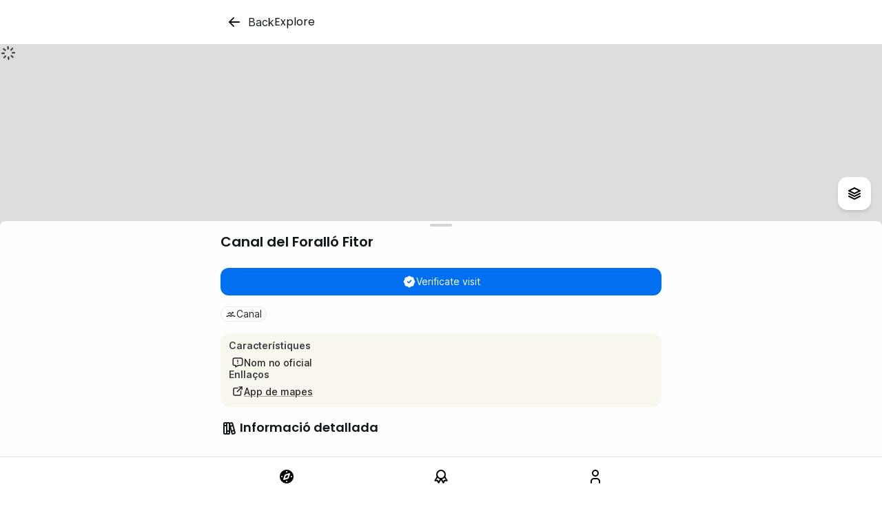

--- FILE ---
content_type: text/html; charset=utf-8
request_url: https://begursecret.com/en/explore/places/386
body_size: 17027
content:
<!DOCTYPE html><html lang="en"><head><meta charSet="utf-8"/><meta name="viewport" content="width=device-width, initial-scale=1, maximum-scale=1, user-scalable=no"/><link rel="preload" href="/_next/static/media/0484562807a97172-s.p.woff2" as="font" crossorigin="" type="font/woff2"/><link rel="preload" href="/_next/static/media/7db6c35d839a711c-s.p.woff2" as="font" crossorigin="" type="font/woff2"/><link rel="preload" href="/_next/static/media/8888a3826f4a3af4-s.p.woff2" as="font" crossorigin="" type="font/woff2"/><link rel="preload" href="/_next/static/media/b957ea75a84b6ea7-s.p.woff2" as="font" crossorigin="" type="font/woff2"/><link rel="preload" href="/_next/static/media/c9a5bc6a7c948fb0-s.p.woff2" as="font" crossorigin="" type="font/woff2"/><link rel="preload" href="/_next/static/media/eafabf029ad39a43-s.p.woff2" as="font" crossorigin="" type="font/woff2"/><link rel="stylesheet" href="/_next/static/css/1ac58e98e1c42fa2.css" data-precedence="next"/><link rel="stylesheet" href="/_next/static/css/16eebde49db8c47e.css" data-precedence="next"/><link rel="preload" as="script" fetchPriority="low" href="/_next/static/chunks/webpack-24584765d1b6324e.js"/><script src="/_next/static/chunks/b9b32b16-0a04dac1b20911d7.js" async=""></script><script src="/_next/static/chunks/4358-d211ec27048c8fae.js" async=""></script><script src="/_next/static/chunks/main-app-c0ab65033f1a2328.js" async=""></script><script src="/_next/static/chunks/1738-4903d774e33cf870.js" async=""></script><script src="/_next/static/chunks/2042-c3e6d28956c1132f.js" async=""></script><script src="/_next/static/chunks/8533-0d739ea0517a72ba.js" async=""></script><script src="/_next/static/chunks/9270-b0ad52ec7066acfc.js" async=""></script><script src="/_next/static/chunks/7434-b085cddba681ba3c.js" async=""></script><script src="/_next/static/chunks/3601-533872a46dcbecad.js" async=""></script><script src="/_next/static/chunks/9148-3bd8a5cdc5202ffa.js" async=""></script><script src="/_next/static/chunks/7099-db5252dc1c10d3f4.js" async=""></script><script src="/_next/static/chunks/4851-defd27a14ee93d01.js" async=""></script><script src="/_next/static/chunks/2535-6daf0f94d2b2ebfb.js" async=""></script><script src="/_next/static/chunks/1939-4e47d52289f204d4.js" async=""></script><script src="/_next/static/chunks/13-fba95918d6d77dd6.js" async=""></script><script src="/_next/static/chunks/855-23f99a68febf4adb.js" async=""></script><script src="/_next/static/chunks/1226-c2130b4d939c8710.js" async=""></script><script src="/_next/static/chunks/4959-4379319f96fb5db3.js" async=""></script><script src="/_next/static/chunks/6843-683be8d02d1be957.js" async=""></script><script src="/_next/static/chunks/5859-aaa3b31c746d784a.js" async=""></script><script src="/_next/static/chunks/1486-d0d854de4093fdf6.js" async=""></script><script src="/_next/static/chunks/7055-0d40b4da46098f60.js" async=""></script><script src="/_next/static/chunks/1029-91eac6447b6ca7a4.js" async=""></script><script src="/_next/static/chunks/2568-59a5e9e880fb65f9.js" async=""></script><script src="/_next/static/chunks/app/%5Blocale%5D/(app)/explore/places/%5BplaceId%5D/loading-73f5024f699f6662.js" async=""></script><script src="/_next/static/chunks/app/not-found-4dfa3338db0fa7b4.js" async=""></script><script src="/_next/static/chunks/7668-96330964cc7f9145.js" async=""></script><script src="/_next/static/chunks/6172-f0ddce1f655afd9a.js" async=""></script><script src="/_next/static/chunks/1401-d31ac0aa5d593394.js" async=""></script><script src="/_next/static/chunks/8651-c4a63424c14f5a5c.js" async=""></script><script src="/_next/static/chunks/1484-790d1a45b62fcdaa.js" async=""></script><script src="/_next/static/chunks/8429-e19403ab2e85d32d.js" async=""></script><script src="/_next/static/chunks/8988-4b008e06b7acfc0c.js" async=""></script><script src="/_next/static/chunks/app/%5Blocale%5D/(app)/explore/layout-94f5a4a7464f4fd2.js" async=""></script><script src="/_next/static/chunks/9449-0f7b58206e9237c4.js" async=""></script><script src="/_next/static/chunks/6165-97a7a41288b26334.js" async=""></script><script src="/_next/static/chunks/6861-79accb6b6a8d908f.js" async=""></script><script src="/_next/static/chunks/app/%5Blocale%5D/layout-1a5224a5343e1514.js" async=""></script><script src="/_next/static/chunks/app/%5Blocale%5D/(app)/layout-5de9a893a63c4762.js" async=""></script><script src="/_next/static/chunks/805-cfe12918eb4cb7ff.js" async=""></script><script src="/_next/static/chunks/9934-7fc150cd7236aafe.js" async=""></script><script src="/_next/static/chunks/1562-696dc51440054ec6.js" async=""></script><script src="/_next/static/chunks/1693-29890e25818093ca.js" async=""></script><script src="/_next/static/chunks/2657-6219b2b9aff12413.js" async=""></script><script src="/_next/static/chunks/app/%5Blocale%5D/(app)/explore/places/%5BplaceId%5D/page-f0bb549fd2a5477d.js" async=""></script><script src="/_next/static/chunks/app/%5Blocale%5D/error-8c38665a27b19875.js" async=""></script><script src="/_next/static/chunks/4185-b0cf6da26fa8ed04.js" async=""></script><script src="/_next/static/chunks/app/%5Blocale%5D/page-0794a302fc47fc40.js" async=""></script><link rel="preload" href="https://analytics.eu.umami.is/script.js" as="script"/><meta name="theme-color" content="#FFFFFF"/><title>Canal del Foralló Fitor | Begur Secret</title><meta name="description" content="null | Canals"/><meta name="application-name" content="Begur Secret"/><link rel="manifest" href="/manifest.json"/><link rel="canonical" href="https://begursecret.com/explore/places/386"/><link rel="alternate" hrefLang="ca" href="https://begursecret.com/ca/explore/places/386"/><link rel="alternate" hrefLang="en" href="https://begursecret.com/en/explore/places/386"/><meta name="apple-mobile-web-app-capable" content="yes"/><meta name="apple-mobile-web-app-title" content="Begur Secret"/><meta name="apple-mobile-web-app-status-bar-style" content="default"/><meta property="og:title" content="Canal del Foralló Fitor"/><meta property="og:description" content="null | Canals"/><meta property="og:url" content="https://begursecret.com/en/explore/places/386"/><meta property="og:site_name" content="Begur Secret"/><meta property="og:locale" content="en"/><meta property="og:type" content="article"/><meta property="article:author" content="Begur Secret"/><meta property="article:section" content="Canals"/><meta property="article:tag" content="Canals"/><meta property="article:tag" content="begur"/><meta property="article:tag" content="costa-brava"/><meta property="article:tag" content="baix-emporda"/><meta name="twitter:card" content="summary"/><meta name="twitter:title" content="Canal del Foralló Fitor"/><meta name="twitter:description" content="null | Canals"/><link rel="apple-touch-icon" href="/favicon/apple-touch-icon.png"/><meta name="next-size-adjust"/><script src="/_next/static/chunks/polyfills-c67a75d1b6f99dc8.js" noModule=""></script></head><body class="__className_aaf875 __variable_7a42f1 __variable_aaf875 bg-stone-50 p-safe"><div data-overlay-container="true"><div class="flex min-h-screen grow flex-col pb-14"><nav class="flex z-40 w-full h-auto items-center justify-center data-[menu-open=true]:border-none sticky top-0 inset-x-0 border-b border-divider bg-background" style="--navbar-height:4rem"><header class="z-40 flex px-6 gap-4 w-full flex-row relative flex-nowrap items-center justify-between h-[var(--navbar-height)] max-w-2xl"><ul class="flex gap-4 h-full flex-row flex-nowrap items-center data-[justify=start]:justify-start data-[justify=start]:flex-grow data-[justify=start]:basis-0 data-[justify=center]:justify-center data-[justify=end]:justify-end data-[justify=end]:flex-grow data-[justify=end]:basis-0" data-justify="start"><li class="text-medium whitespace-nowrap box-border list-none data-[active=true]:font-semibold"><a class="flex h-full self-stretch" href="/en/explore"><svg xmlns="http://www.w3.org/2000/svg" width="24" height="24" viewBox="0 0 24 24" fill="none" stroke="currentColor" stroke-width="2" stroke-linecap="round" stroke-linejoin="round" class="tabler-icon tabler-icon-arrow-left"><path d="M5 12l14 0"></path><path d="M5 12l6 6"></path><path d="M5 12l6 -6"></path></svg><span class="ml-2">Back</span></a></li><li class="text-medium whitespace-nowrap box-border list-none data-[active=true]:font-semibold"><h1 class="font-title">Explore</h1></li></ul></header></nav><main class="relative flex grow flex-col"><!--$!--><template data-dgst="BAILOUT_TO_CLIENT_SIDE_RENDERING"></template><div class="z-0 h-64 w-full min-h-[calc(100dvh_-_65px_-_140px_-_57px)] sticky top-16 grow -mb-2 box-content pb-2 flex items-center justify-center bg-[#dddddd]"><svg xmlns="http://www.w3.org/2000/svg" width="24" height="24" viewBox="0 0 24 24" fill="none" stroke="currentColor" stroke-width="2" stroke-linecap="round" stroke-linejoin="round" class="animate mr-1 h-6 w-6 animate-spin text-stone-800 [animation-duration:2s]"><path d="M12 6l0 -3"></path><path d="M16.25 7.75l2.15 -2.15"></path><path d="M18 12l3 0"></path><path d="M16.25 16.25l2.15 2.15"></path><path d="M12 18l0 3"></path><path d="M7.75 16.25l-2.15 2.15"></path><path d="M6 12l-3 0"></path><path d="M7.75 7.75l-2.15 -2.15"></path></svg></div><!--/$--> <div class="relative z-20 rounded-t-lg bg-[#fefefe] shadow-md"><div class="absolute inset-x-0 top-1 z-40"><div class="mx-auto h-1 w-8 rounded-full bg-stone-300"></div></div><div class="mx-auto max-w-2xl pb-8"><!--$--><!--$!--><template data-dgst="867762393"></template><div class="group relative overflow-hidden bg-content3 dark:bg-content2 before:opacity-100 before:absolute before:inset-0 before:-translate-x-full before:animate-[shimmer_2s_infinite] before:border-t before:border-content4/30 before:bg-gradient-to-r before:from-transparent before:via-content4 dark:before:via-default-700/10 before:to-transparent after:opacity-100 after:absolute after:inset-0 after:-z-10 after:bg-content3 dark:after:bg-content2 data-[loaded=true]:!bg-transparent data-[loaded=true]:before:opacity-0 data-[loaded=true]:before:animate-none data-[loaded=true]:after:opacity-0 transition-background !duration-300 before:transition-opacity before:!duration-300 mx-auto mt-4 h-6 w-full max-w-64 rounded-full"><div class="opacity-0 group-data-[loaded=true]:opacity-100 transition-opacity motion-reduce:transition-none !duration-300"></div></div><div class="group relative overflow-hidden bg-content3 dark:bg-content2 before:opacity-100 before:absolute before:inset-0 before:-translate-x-full before:animate-[shimmer_2s_infinite] before:border-t before:border-content4/30 before:bg-gradient-to-r before:from-transparent before:via-content4 dark:before:via-default-700/10 before:to-transparent after:opacity-100 after:absolute after:inset-0 after:-z-10 after:bg-content3 dark:after:bg-content2 data-[loaded=true]:!bg-transparent data-[loaded=true]:before:opacity-0 data-[loaded=true]:before:animate-none data-[loaded=true]:after:opacity-0 transition-background !duration-300 before:transition-opacity before:!duration-300 mt-4 h-4 w-full rounded-full"><div class="opacity-0 group-data-[loaded=true]:opacity-100 transition-opacity motion-reduce:transition-none !duration-300"></div></div><div class="group relative overflow-hidden bg-content3 dark:bg-content2 before:opacity-100 before:absolute before:inset-0 before:-translate-x-full before:animate-[shimmer_2s_infinite] before:border-t before:border-content4/30 before:bg-gradient-to-r before:from-transparent before:via-content4 dark:before:via-default-700/10 before:to-transparent after:opacity-100 after:absolute after:inset-0 after:-z-10 after:bg-content3 dark:after:bg-content2 data-[loaded=true]:!bg-transparent data-[loaded=true]:before:opacity-0 data-[loaded=true]:before:animate-none data-[loaded=true]:after:opacity-0 transition-background !duration-300 before:transition-opacity before:!duration-300 mt-2 h-4 w-full max-w-24 rounded-full"><div class="opacity-0 group-data-[loaded=true]:opacity-100 transition-opacity motion-reduce:transition-none !duration-300"></div></div><div class="group relative overflow-hidden bg-content3 dark:bg-content2 before:opacity-100 before:absolute before:inset-0 before:-translate-x-full before:animate-[shimmer_2s_infinite] before:border-t before:border-content4/30 before:bg-gradient-to-r before:from-transparent before:via-content4 dark:before:via-default-700/10 before:to-transparent after:opacity-100 after:absolute after:inset-0 after:-z-10 after:bg-content3 dark:after:bg-content2 data-[loaded=true]:!bg-transparent data-[loaded=true]:before:opacity-0 data-[loaded=true]:before:animate-none data-[loaded=true]:after:opacity-0 transition-background !duration-300 before:transition-opacity before:!duration-300 mt-4 h-10 w-full rounded-xl"><div class="opacity-0 group-data-[loaded=true]:opacity-100 transition-opacity motion-reduce:transition-none !duration-300"></div></div><div class="group relative overflow-hidden bg-content3 dark:bg-content2 before:opacity-100 before:absolute before:inset-0 before:-translate-x-full before:animate-[shimmer_2s_infinite] before:border-t before:border-content4/30 before:bg-gradient-to-r before:from-transparent before:via-content4 dark:before:via-default-700/10 before:to-transparent after:opacity-100 after:absolute after:inset-0 after:-z-10 after:bg-content3 dark:after:bg-content2 data-[loaded=true]:!bg-transparent data-[loaded=true]:before:opacity-0 data-[loaded=true]:before:animate-none data-[loaded=true]:after:opacity-0 transition-background !duration-300 before:transition-opacity before:!duration-300 mt-4 aspect-[4/3] w-full rounded-xl"><div class="opacity-0 group-data-[loaded=true]:opacity-100 transition-opacity motion-reduce:transition-none !duration-300"></div></div><div class="group relative overflow-hidden bg-content3 dark:bg-content2 before:opacity-100 before:absolute before:inset-0 before:-translate-x-full before:animate-[shimmer_2s_infinite] before:border-t before:border-content4/30 before:bg-gradient-to-r before:from-transparent before:via-content4 dark:before:via-default-700/10 before:to-transparent after:opacity-100 after:absolute after:inset-0 after:-z-10 after:bg-content3 dark:after:bg-content2 data-[loaded=true]:!bg-transparent data-[loaded=true]:before:opacity-0 data-[loaded=true]:before:animate-none data-[loaded=true]:after:opacity-0 transition-background !duration-300 before:transition-opacity before:!duration-300 mt-4 h-6 w-16 rounded-full"><div class="opacity-0 group-data-[loaded=true]:opacity-100 transition-opacity motion-reduce:transition-none !duration-300"></div></div><div class="flex flex-col relative overflow-hidden height-auto text-foreground box-border outline-none data-[focus-visible=true]:z-10 data-[focus-visible=true]:outline-2 data-[focus-visible=true]:outline-focus data-[focus-visible=true]:outline-offset-2 shadow-none rounded-large transition-transform-background motion-reduce:transition-none mt-4 bg-cream" tabindex="-1"><div class="relative flex w-full p-3 flex-auto flex-col place-content-inherit align-items-inherit h-auto break-words text-left overflow-y-auto subpixel-antialiased gap-4"><div><div class="group relative overflow-hidden bg-content3 dark:bg-content2 before:opacity-100 before:absolute before:inset-0 before:-translate-x-full before:animate-[shimmer_2s_infinite] before:border-t before:border-content4/30 before:bg-gradient-to-r before:from-transparent before:via-content4 dark:before:via-default-700/10 before:to-transparent after:opacity-100 after:absolute after:inset-0 after:-z-10 after:bg-content3 dark:after:bg-content2 data-[loaded=true]:!bg-transparent data-[loaded=true]:before:opacity-0 data-[loaded=true]:before:animate-none data-[loaded=true]:after:opacity-0 transition-background !duration-300 before:transition-opacity before:!duration-300 mb-2 h-4 w-16 rounded-full"><div class="opacity-0 group-data-[loaded=true]:opacity-100 transition-opacity motion-reduce:transition-none !duration-300"></div></div><div class="grid grid-cols-2 gap-2"><div class="flex items-center gap-2"><div class="group relative overflow-hidden bg-content3 dark:bg-content2 before:opacity-100 before:absolute before:inset-0 before:-translate-x-full before:animate-[shimmer_2s_infinite] before:border-t before:border-content4/30 before:bg-gradient-to-r before:from-transparent before:via-content4 dark:before:via-default-700/10 before:to-transparent after:opacity-100 after:absolute after:inset-0 after:-z-10 after:bg-content3 dark:after:bg-content2 data-[loaded=true]:!bg-transparent data-[loaded=true]:before:opacity-0 data-[loaded=true]:before:animate-none data-[loaded=true]:after:opacity-0 transition-background !duration-300 before:transition-opacity before:!duration-300 h-4 w-4 rounded-full"><div class="opacity-0 group-data-[loaded=true]:opacity-100 transition-opacity motion-reduce:transition-none !duration-300"></div></div><div class="group relative overflow-hidden bg-content3 dark:bg-content2 before:opacity-100 before:absolute before:inset-0 before:-translate-x-full before:animate-[shimmer_2s_infinite] before:border-t before:border-content4/30 before:bg-gradient-to-r before:from-transparent before:via-content4 dark:before:via-default-700/10 before:to-transparent after:opacity-100 after:absolute after:inset-0 after:-z-10 after:bg-content3 dark:after:bg-content2 data-[loaded=true]:!bg-transparent data-[loaded=true]:before:opacity-0 data-[loaded=true]:before:animate-none data-[loaded=true]:after:opacity-0 transition-background !duration-300 before:transition-opacity before:!duration-300 h-2 w-full max-w-16 rounded-full"><div class="opacity-0 group-data-[loaded=true]:opacity-100 transition-opacity motion-reduce:transition-none !duration-300"></div></div></div><div class="flex items-center gap-2"><div class="group relative overflow-hidden bg-content3 dark:bg-content2 before:opacity-100 before:absolute before:inset-0 before:-translate-x-full before:animate-[shimmer_2s_infinite] before:border-t before:border-content4/30 before:bg-gradient-to-r before:from-transparent before:via-content4 dark:before:via-default-700/10 before:to-transparent after:opacity-100 after:absolute after:inset-0 after:-z-10 after:bg-content3 dark:after:bg-content2 data-[loaded=true]:!bg-transparent data-[loaded=true]:before:opacity-0 data-[loaded=true]:before:animate-none data-[loaded=true]:after:opacity-0 transition-background !duration-300 before:transition-opacity before:!duration-300 h-4 w-4 rounded-full"><div class="opacity-0 group-data-[loaded=true]:opacity-100 transition-opacity motion-reduce:transition-none !duration-300"></div></div><div class="group relative overflow-hidden bg-content3 dark:bg-content2 before:opacity-100 before:absolute before:inset-0 before:-translate-x-full before:animate-[shimmer_2s_infinite] before:border-t before:border-content4/30 before:bg-gradient-to-r before:from-transparent before:via-content4 dark:before:via-default-700/10 before:to-transparent after:opacity-100 after:absolute after:inset-0 after:-z-10 after:bg-content3 dark:after:bg-content2 data-[loaded=true]:!bg-transparent data-[loaded=true]:before:opacity-0 data-[loaded=true]:before:animate-none data-[loaded=true]:after:opacity-0 transition-background !duration-300 before:transition-opacity before:!duration-300 h-2 w-full max-w-16 rounded-full"><div class="opacity-0 group-data-[loaded=true]:opacity-100 transition-opacity motion-reduce:transition-none !duration-300"></div></div></div><div class="flex items-center gap-2"><div class="group relative overflow-hidden bg-content3 dark:bg-content2 before:opacity-100 before:absolute before:inset-0 before:-translate-x-full before:animate-[shimmer_2s_infinite] before:border-t before:border-content4/30 before:bg-gradient-to-r before:from-transparent before:via-content4 dark:before:via-default-700/10 before:to-transparent after:opacity-100 after:absolute after:inset-0 after:-z-10 after:bg-content3 dark:after:bg-content2 data-[loaded=true]:!bg-transparent data-[loaded=true]:before:opacity-0 data-[loaded=true]:before:animate-none data-[loaded=true]:after:opacity-0 transition-background !duration-300 before:transition-opacity before:!duration-300 h-4 w-4 rounded-full"><div class="opacity-0 group-data-[loaded=true]:opacity-100 transition-opacity motion-reduce:transition-none !duration-300"></div></div><div class="group relative overflow-hidden bg-content3 dark:bg-content2 before:opacity-100 before:absolute before:inset-0 before:-translate-x-full before:animate-[shimmer_2s_infinite] before:border-t before:border-content4/30 before:bg-gradient-to-r before:from-transparent before:via-content4 dark:before:via-default-700/10 before:to-transparent after:opacity-100 after:absolute after:inset-0 after:-z-10 after:bg-content3 dark:after:bg-content2 data-[loaded=true]:!bg-transparent data-[loaded=true]:before:opacity-0 data-[loaded=true]:before:animate-none data-[loaded=true]:after:opacity-0 transition-background !duration-300 before:transition-opacity before:!duration-300 h-2 w-full max-w-16 rounded-full"><div class="opacity-0 group-data-[loaded=true]:opacity-100 transition-opacity motion-reduce:transition-none !duration-300"></div></div></div><div class="flex items-center gap-2"><div class="group relative overflow-hidden bg-content3 dark:bg-content2 before:opacity-100 before:absolute before:inset-0 before:-translate-x-full before:animate-[shimmer_2s_infinite] before:border-t before:border-content4/30 before:bg-gradient-to-r before:from-transparent before:via-content4 dark:before:via-default-700/10 before:to-transparent after:opacity-100 after:absolute after:inset-0 after:-z-10 after:bg-content3 dark:after:bg-content2 data-[loaded=true]:!bg-transparent data-[loaded=true]:before:opacity-0 data-[loaded=true]:before:animate-none data-[loaded=true]:after:opacity-0 transition-background !duration-300 before:transition-opacity before:!duration-300 h-4 w-4 rounded-full"><div class="opacity-0 group-data-[loaded=true]:opacity-100 transition-opacity motion-reduce:transition-none !duration-300"></div></div><div class="group relative overflow-hidden bg-content3 dark:bg-content2 before:opacity-100 before:absolute before:inset-0 before:-translate-x-full before:animate-[shimmer_2s_infinite] before:border-t before:border-content4/30 before:bg-gradient-to-r before:from-transparent before:via-content4 dark:before:via-default-700/10 before:to-transparent after:opacity-100 after:absolute after:inset-0 after:-z-10 after:bg-content3 dark:after:bg-content2 data-[loaded=true]:!bg-transparent data-[loaded=true]:before:opacity-0 data-[loaded=true]:before:animate-none data-[loaded=true]:after:opacity-0 transition-background !duration-300 before:transition-opacity before:!duration-300 h-2 w-full max-w-16 rounded-full"><div class="opacity-0 group-data-[loaded=true]:opacity-100 transition-opacity motion-reduce:transition-none !duration-300"></div></div></div></div></div><div><div class="group relative overflow-hidden bg-content3 dark:bg-content2 before:opacity-100 before:absolute before:inset-0 before:-translate-x-full before:animate-[shimmer_2s_infinite] before:border-t before:border-content4/30 before:bg-gradient-to-r before:from-transparent before:via-content4 dark:before:via-default-700/10 before:to-transparent after:opacity-100 after:absolute after:inset-0 after:-z-10 after:bg-content3 dark:after:bg-content2 data-[loaded=true]:!bg-transparent data-[loaded=true]:before:opacity-0 data-[loaded=true]:before:animate-none data-[loaded=true]:after:opacity-0 transition-background !duration-300 before:transition-opacity before:!duration-300 mb-2 h-4 w-16 rounded-full"><div class="opacity-0 group-data-[loaded=true]:opacity-100 transition-opacity motion-reduce:transition-none !duration-300"></div></div><div class="grid grid-cols-2 gap-2"><div class="flex items-center gap-2"><div class="group relative overflow-hidden bg-content3 dark:bg-content2 before:opacity-100 before:absolute before:inset-0 before:-translate-x-full before:animate-[shimmer_2s_infinite] before:border-t before:border-content4/30 before:bg-gradient-to-r before:from-transparent before:via-content4 dark:before:via-default-700/10 before:to-transparent after:opacity-100 after:absolute after:inset-0 after:-z-10 after:bg-content3 dark:after:bg-content2 data-[loaded=true]:!bg-transparent data-[loaded=true]:before:opacity-0 data-[loaded=true]:before:animate-none data-[loaded=true]:after:opacity-0 transition-background !duration-300 before:transition-opacity before:!duration-300 h-4 w-4 rounded-full"><div class="opacity-0 group-data-[loaded=true]:opacity-100 transition-opacity motion-reduce:transition-none !duration-300"></div></div><div class="group relative overflow-hidden bg-content3 dark:bg-content2 before:opacity-100 before:absolute before:inset-0 before:-translate-x-full before:animate-[shimmer_2s_infinite] before:border-t before:border-content4/30 before:bg-gradient-to-r before:from-transparent before:via-content4 dark:before:via-default-700/10 before:to-transparent after:opacity-100 after:absolute after:inset-0 after:-z-10 after:bg-content3 dark:after:bg-content2 data-[loaded=true]:!bg-transparent data-[loaded=true]:before:opacity-0 data-[loaded=true]:before:animate-none data-[loaded=true]:after:opacity-0 transition-background !duration-300 before:transition-opacity before:!duration-300 h-2 w-full max-w-16 rounded-full"><div class="opacity-0 group-data-[loaded=true]:opacity-100 transition-opacity motion-reduce:transition-none !duration-300"></div></div></div><div class="flex items-center gap-2"><div class="group relative overflow-hidden bg-content3 dark:bg-content2 before:opacity-100 before:absolute before:inset-0 before:-translate-x-full before:animate-[shimmer_2s_infinite] before:border-t before:border-content4/30 before:bg-gradient-to-r before:from-transparent before:via-content4 dark:before:via-default-700/10 before:to-transparent after:opacity-100 after:absolute after:inset-0 after:-z-10 after:bg-content3 dark:after:bg-content2 data-[loaded=true]:!bg-transparent data-[loaded=true]:before:opacity-0 data-[loaded=true]:before:animate-none data-[loaded=true]:after:opacity-0 transition-background !duration-300 before:transition-opacity before:!duration-300 h-4 w-4 rounded-full"><div class="opacity-0 group-data-[loaded=true]:opacity-100 transition-opacity motion-reduce:transition-none !duration-300"></div></div><div class="group relative overflow-hidden bg-content3 dark:bg-content2 before:opacity-100 before:absolute before:inset-0 before:-translate-x-full before:animate-[shimmer_2s_infinite] before:border-t before:border-content4/30 before:bg-gradient-to-r before:from-transparent before:via-content4 dark:before:via-default-700/10 before:to-transparent after:opacity-100 after:absolute after:inset-0 after:-z-10 after:bg-content3 dark:after:bg-content2 data-[loaded=true]:!bg-transparent data-[loaded=true]:before:opacity-0 data-[loaded=true]:before:animate-none data-[loaded=true]:after:opacity-0 transition-background !duration-300 before:transition-opacity before:!duration-300 h-2 w-full max-w-16 rounded-full"><div class="opacity-0 group-data-[loaded=true]:opacity-100 transition-opacity motion-reduce:transition-none !duration-300"></div></div></div><div class="flex items-center gap-2"><div class="group relative overflow-hidden bg-content3 dark:bg-content2 before:opacity-100 before:absolute before:inset-0 before:-translate-x-full before:animate-[shimmer_2s_infinite] before:border-t before:border-content4/30 before:bg-gradient-to-r before:from-transparent before:via-content4 dark:before:via-default-700/10 before:to-transparent after:opacity-100 after:absolute after:inset-0 after:-z-10 after:bg-content3 dark:after:bg-content2 data-[loaded=true]:!bg-transparent data-[loaded=true]:before:opacity-0 data-[loaded=true]:before:animate-none data-[loaded=true]:after:opacity-0 transition-background !duration-300 before:transition-opacity before:!duration-300 h-4 w-4 rounded-full"><div class="opacity-0 group-data-[loaded=true]:opacity-100 transition-opacity motion-reduce:transition-none !duration-300"></div></div><div class="group relative overflow-hidden bg-content3 dark:bg-content2 before:opacity-100 before:absolute before:inset-0 before:-translate-x-full before:animate-[shimmer_2s_infinite] before:border-t before:border-content4/30 before:bg-gradient-to-r before:from-transparent before:via-content4 dark:before:via-default-700/10 before:to-transparent after:opacity-100 after:absolute after:inset-0 after:-z-10 after:bg-content3 dark:after:bg-content2 data-[loaded=true]:!bg-transparent data-[loaded=true]:before:opacity-0 data-[loaded=true]:before:animate-none data-[loaded=true]:after:opacity-0 transition-background !duration-300 before:transition-opacity before:!duration-300 h-2 w-full max-w-16 rounded-full"><div class="opacity-0 group-data-[loaded=true]:opacity-100 transition-opacity motion-reduce:transition-none !duration-300"></div></div></div><div class="flex items-center gap-2"><div class="group relative overflow-hidden bg-content3 dark:bg-content2 before:opacity-100 before:absolute before:inset-0 before:-translate-x-full before:animate-[shimmer_2s_infinite] before:border-t before:border-content4/30 before:bg-gradient-to-r before:from-transparent before:via-content4 dark:before:via-default-700/10 before:to-transparent after:opacity-100 after:absolute after:inset-0 after:-z-10 after:bg-content3 dark:after:bg-content2 data-[loaded=true]:!bg-transparent data-[loaded=true]:before:opacity-0 data-[loaded=true]:before:animate-none data-[loaded=true]:after:opacity-0 transition-background !duration-300 before:transition-opacity before:!duration-300 h-4 w-4 rounded-full"><div class="opacity-0 group-data-[loaded=true]:opacity-100 transition-opacity motion-reduce:transition-none !duration-300"></div></div><div class="group relative overflow-hidden bg-content3 dark:bg-content2 before:opacity-100 before:absolute before:inset-0 before:-translate-x-full before:animate-[shimmer_2s_infinite] before:border-t before:border-content4/30 before:bg-gradient-to-r before:from-transparent before:via-content4 dark:before:via-default-700/10 before:to-transparent after:opacity-100 after:absolute after:inset-0 after:-z-10 after:bg-content3 dark:after:bg-content2 data-[loaded=true]:!bg-transparent data-[loaded=true]:before:opacity-0 data-[loaded=true]:before:animate-none data-[loaded=true]:after:opacity-0 transition-background !duration-300 before:transition-opacity before:!duration-300 h-2 w-full max-w-16 rounded-full"><div class="opacity-0 group-data-[loaded=true]:opacity-100 transition-opacity motion-reduce:transition-none !duration-300"></div></div></div></div></div></div></div><div class="group relative overflow-hidden bg-content3 dark:bg-content2 before:opacity-100 before:absolute before:inset-0 before:-translate-x-full before:animate-[shimmer_2s_infinite] before:border-t before:border-content4/30 before:bg-gradient-to-r before:from-transparent before:via-content4 dark:before:via-default-700/10 before:to-transparent after:opacity-100 after:absolute after:inset-0 after:-z-10 after:bg-content3 dark:after:bg-content2 data-[loaded=true]:!bg-transparent data-[loaded=true]:before:opacity-0 data-[loaded=true]:before:animate-none data-[loaded=true]:after:opacity-0 transition-background !duration-300 before:transition-opacity before:!duration-300 mt-8 h-6 w-full max-w-32 rounded-full"><div class="opacity-0 group-data-[loaded=true]:opacity-100 transition-opacity motion-reduce:transition-none !duration-300"></div></div><div class="mt-4"><div class="group relative overflow-hidden bg-content3 dark:bg-content2 before:opacity-100 before:absolute before:inset-0 before:-translate-x-full before:animate-[shimmer_2s_infinite] before:border-t before:border-content4/30 before:bg-gradient-to-r before:from-transparent before:via-content4 dark:before:via-default-700/10 before:to-transparent after:opacity-100 after:absolute after:inset-0 after:-z-10 after:bg-content3 dark:after:bg-content2 data-[loaded=true]:!bg-transparent data-[loaded=true]:before:opacity-0 data-[loaded=true]:before:animate-none data-[loaded=true]:after:opacity-0 transition-background !duration-300 before:transition-opacity before:!duration-300 mb-2 h-3 w-full rounded-full"><div class="opacity-0 group-data-[loaded=true]:opacity-100 transition-opacity motion-reduce:transition-none !duration-300"></div></div><div class="group relative overflow-hidden bg-content3 dark:bg-content2 before:opacity-100 before:absolute before:inset-0 before:-translate-x-full before:animate-[shimmer_2s_infinite] before:border-t before:border-content4/30 before:bg-gradient-to-r before:from-transparent before:via-content4 dark:before:via-default-700/10 before:to-transparent after:opacity-100 after:absolute after:inset-0 after:-z-10 after:bg-content3 dark:after:bg-content2 data-[loaded=true]:!bg-transparent data-[loaded=true]:before:opacity-0 data-[loaded=true]:before:animate-none data-[loaded=true]:after:opacity-0 transition-background !duration-300 before:transition-opacity before:!duration-300 mb-2 h-3 w-full rounded-full"><div class="opacity-0 group-data-[loaded=true]:opacity-100 transition-opacity motion-reduce:transition-none !duration-300"></div></div><div class="group relative overflow-hidden bg-content3 dark:bg-content2 before:opacity-100 before:absolute before:inset-0 before:-translate-x-full before:animate-[shimmer_2s_infinite] before:border-t before:border-content4/30 before:bg-gradient-to-r before:from-transparent before:via-content4 dark:before:via-default-700/10 before:to-transparent after:opacity-100 after:absolute after:inset-0 after:-z-10 after:bg-content3 dark:after:bg-content2 data-[loaded=true]:!bg-transparent data-[loaded=true]:before:opacity-0 data-[loaded=true]:before:animate-none data-[loaded=true]:after:opacity-0 transition-background !duration-300 before:transition-opacity before:!duration-300 mb-4 h-3 w-full max-w-48 rounded-full"><div class="opacity-0 group-data-[loaded=true]:opacity-100 transition-opacity motion-reduce:transition-none !duration-300"></div></div><div class="group relative overflow-hidden bg-content3 dark:bg-content2 before:opacity-100 before:absolute before:inset-0 before:-translate-x-full before:animate-[shimmer_2s_infinite] before:border-t before:border-content4/30 before:bg-gradient-to-r before:from-transparent before:via-content4 dark:before:via-default-700/10 before:to-transparent after:opacity-100 after:absolute after:inset-0 after:-z-10 after:bg-content3 dark:after:bg-content2 data-[loaded=true]:!bg-transparent data-[loaded=true]:before:opacity-0 data-[loaded=true]:before:animate-none data-[loaded=true]:after:opacity-0 transition-background !duration-300 before:transition-opacity before:!duration-300 mb-2 h-3 w-full rounded-full"><div class="opacity-0 group-data-[loaded=true]:opacity-100 transition-opacity motion-reduce:transition-none !duration-300"></div></div><div class="group relative overflow-hidden bg-content3 dark:bg-content2 before:opacity-100 before:absolute before:inset-0 before:-translate-x-full before:animate-[shimmer_2s_infinite] before:border-t before:border-content4/30 before:bg-gradient-to-r before:from-transparent before:via-content4 dark:before:via-default-700/10 before:to-transparent after:opacity-100 after:absolute after:inset-0 after:-z-10 after:bg-content3 dark:after:bg-content2 data-[loaded=true]:!bg-transparent data-[loaded=true]:before:opacity-0 data-[loaded=true]:before:animate-none data-[loaded=true]:after:opacity-0 transition-background !duration-300 before:transition-opacity before:!duration-300 h-3 w-full max-w-24 rounded-full"><div class="opacity-0 group-data-[loaded=true]:opacity-100 transition-opacity motion-reduce:transition-none !duration-300"></div></div></div><div class="group relative overflow-hidden bg-content3 dark:bg-content2 before:opacity-100 before:absolute before:inset-0 before:-translate-x-full before:animate-[shimmer_2s_infinite] before:border-t before:border-content4/30 before:bg-gradient-to-r before:from-transparent before:via-content4 dark:before:via-default-700/10 before:to-transparent after:opacity-100 after:absolute after:inset-0 after:-z-10 after:bg-content3 dark:after:bg-content2 data-[loaded=true]:!bg-transparent data-[loaded=true]:before:opacity-0 data-[loaded=true]:before:animate-none data-[loaded=true]:after:opacity-0 transition-background !duration-300 before:transition-opacity before:!duration-300 mt-8 h-6 w-full max-w-32 rounded-full"><div class="opacity-0 group-data-[loaded=true]:opacity-100 transition-opacity motion-reduce:transition-none !duration-300"></div></div><div class="relative overflow-hidden height-auto text-foreground box-border bg-content1 outline-none data-[focus-visible=true]:z-10 data-[focus-visible=true]:outline-2 data-[focus-visible=true]:outline-focus data-[focus-visible=true]:outline-offset-2 shadow-medium rounded-large transition-transform-background motion-reduce:transition-none flex flex-row items-center p-2 mt-4" tabindex="-1"><div class="group relative overflow-hidden bg-content3 dark:bg-content2 before:opacity-100 before:absolute before:inset-0 before:-translate-x-full before:animate-[shimmer_2s_infinite] before:border-t before:border-content4/30 before:bg-gradient-to-r before:from-transparent before:via-content4 dark:before:via-default-700/10 before:to-transparent after:opacity-100 after:absolute after:inset-0 after:-z-10 after:bg-content3 dark:after:bg-content2 data-[loaded=true]:!bg-transparent data-[loaded=true]:before:opacity-0 data-[loaded=true]:before:animate-none data-[loaded=true]:after:opacity-0 transition-background !duration-300 before:transition-opacity before:!duration-300 m-1 h-10 w-10 rounded-full"><div class="opacity-0 group-data-[loaded=true]:opacity-100 transition-opacity motion-reduce:transition-none !duration-300"></div></div><div class="group relative overflow-hidden bg-content3 dark:bg-content2 before:opacity-100 before:absolute before:inset-0 before:-translate-x-full before:animate-[shimmer_2s_infinite] before:border-t before:border-content4/30 before:bg-gradient-to-r before:from-transparent before:via-content4 dark:before:via-default-700/10 before:to-transparent after:opacity-100 after:absolute after:inset-0 after:-z-10 after:bg-content3 dark:after:bg-content2 data-[loaded=true]:!bg-transparent data-[loaded=true]:before:opacity-0 data-[loaded=true]:before:animate-none data-[loaded=true]:after:opacity-0 transition-background !duration-300 before:transition-opacity before:!duration-300 ml-2 h-4 w-full max-w-32 rounded-full"><div class="opacity-0 group-data-[loaded=true]:opacity-100 transition-opacity motion-reduce:transition-none !duration-300"></div></div><div class="grow"></div><svg xmlns="http://www.w3.org/2000/svg" width="20" height="20" viewBox="0 0 24 24" fill="none" stroke="currentColor" stroke-width="2" stroke-linecap="round" stroke-linejoin="round" class="mr-2 text-stone-300"><path d="M15 6l-6 6l6 6"></path></svg></div><!--/$--><!--/$--></div></div></main><nav class="fixed inset-x-0 bottom-0 z-50 box-content border-t border-stone-200 bg-white shadow-xl pb-safe h-14"><ul class="mx-auto grid h-full max-w-2xl grid-cols-3"><li><a class="z-0 group relative box-border appearance-none select-none whitespace-nowrap font-normal subpixel-antialiased overflow-hidden tap-highlight-transparent outline-none data-[focus-visible=true]:z-10 data-[focus-visible=true]:outline-2 data-[focus-visible=true]:outline-focus data-[focus-visible=true]:outline-offset-2 px-unit-4 min-w-unit-20 text-small gap-unit-2 rounded-none [&amp;&gt;svg]:max-w-[theme(spacing.unit-8)] data-[pressed=true]:scale-[0.97] transition-transform-colors-opacity motion-reduce:transition-none bg-transparent text-default-foreground data-[hover=true]:bg-default/40 flex h-full items-center justify-center" role="link" tabindex="0" aria-label="Explore" href="/en/explore"><svg xmlns="http://www.w3.org/2000/svg" width="24" height="24" viewBox="0 0 24 24" fill="none" stroke="currentColor" stroke-width="2" stroke-linecap="round" stroke-linejoin="round" class="tabler-icon tabler-icon-compass-filled"><path d="M17 3.34a10 10 0 1 1 -15 8.66l.005 -.324a10 10 0 0 1 14.995 -8.336zm-5 14.66a1 1 0 1 0 0 2a1 1 0 0 0 0 -2zm3.684 -10.949l-6 2a1 1 0 0 0 -.633 .633l-2.007 6.026l-.023 .086l-.017 .113l-.004 .068v.044l.009 .111l.012 .07l.04 .144l.045 .1l.054 .095l.064 .09l.069 .075l.084 .074l.098 .07l.1 .054l.078 .033l.105 .033l.109 .02l.043 .005l.068 .004h.044l.111 -.009l.07 -.012l.02 -.006l.019 -.002l.074 -.022l6 -2a1 1 0 0 0 .633 -.633l2 -6a1 1 0 0 0 -1.265 -1.265zm-1.265 2.529l-1.21 3.629l-3.629 1.21l1.21 -3.629l3.629 -1.21zm-9.419 1.42a1 1 0 1 0 0 2a1 1 0 0 0 0 -2zm14 0a1 1 0 1 0 0 2a1 1 0 0 0 0 -2zm-7 -7a1 1 0 1 0 0 2a1 1 0 0 0 0 -2z" fill="currentColor" stroke-width="0"></path></svg></a></li><li><a class="z-0 group relative box-border appearance-none select-none whitespace-nowrap font-normal subpixel-antialiased overflow-hidden tap-highlight-transparent outline-none data-[focus-visible=true]:z-10 data-[focus-visible=true]:outline-2 data-[focus-visible=true]:outline-focus data-[focus-visible=true]:outline-offset-2 px-unit-4 min-w-unit-20 text-small gap-unit-2 rounded-none [&amp;&gt;svg]:max-w-[theme(spacing.unit-8)] data-[pressed=true]:scale-[0.97] transition-transform-colors-opacity motion-reduce:transition-none bg-transparent text-default-foreground data-[hover=true]:bg-default/40 flex h-full items-center justify-center" role="link" tabindex="0" aria-label="Missions" href="/en/missions"><svg xmlns="http://www.w3.org/2000/svg" width="24" height="24" viewBox="0 0 24 24" fill="none" stroke="currentColor" stroke-width="2" stroke-linecap="round" stroke-linejoin="round" class="tabler-icon tabler-icon-award"><path d="M12 9m-6 0a6 6 0 1 0 12 0a6 6 0 1 0 -12 0"></path><path d="M12 15l3.4 5.89l1.598 -3.233l3.598 .232l-3.4 -5.889"></path><path d="M6.802 12l-3.4 5.89l3.598 -.233l1.598 3.232l3.4 -5.889"></path></svg></a></li><li><a class="z-0 group relative box-border appearance-none select-none whitespace-nowrap font-normal subpixel-antialiased overflow-hidden tap-highlight-transparent outline-none data-[focus-visible=true]:z-10 data-[focus-visible=true]:outline-2 data-[focus-visible=true]:outline-focus data-[focus-visible=true]:outline-offset-2 px-unit-4 min-w-unit-20 text-small gap-unit-2 rounded-none [&amp;&gt;svg]:max-w-[theme(spacing.unit-8)] data-[pressed=true]:scale-[0.97] transition-transform-colors-opacity motion-reduce:transition-none bg-transparent text-default-foreground data-[hover=true]:bg-default/40 flex h-full items-center justify-center" role="link" tabindex="0" aria-label="Profile" href="/en/profile"><svg xmlns="http://www.w3.org/2000/svg" width="24" height="24" viewBox="0 0 24 24" fill="none" stroke="currentColor" stroke-width="2" stroke-linecap="round" stroke-linejoin="round" class="tabler-icon tabler-icon-user"><path d="M8 7a4 4 0 1 0 8 0a4 4 0 0 0 -8 0"></path><path d="M6 21v-2a4 4 0 0 1 4 -4h4a4 4 0 0 1 4 4v2"></path></svg></a></li></ul><div class="pointer-events-none absolute inset-0 -z-10 flex items-center justify-center"></div></nav></div></div><!--$--><!--/$--><script src="/_next/static/chunks/webpack-24584765d1b6324e.js" async=""></script><script>(self.__next_f=self.__next_f||[]).push([0]);self.__next_f.push([2,null])</script><script>self.__next_f.push([1,"0:\"$L1\"\n"])</script><script>self.__next_f.push([1,"2:HL[\"/_next/static/media/0484562807a97172-s.p.woff2\",\"font\",{\"crossOrigin\":\"\",\"type\":\"font/woff2\"}]\n3:HL[\"/_next/static/media/7db6c35d839a711c-s.p.woff2\",\"font\",{\"crossOrigin\":\"\",\"type\":\"font/woff2\"}]\n4:HL[\"/_next/static/media/8888a3826f4a3af4-s.p.woff2\",\"font\",{\"crossOrigin\":\"\",\"type\":\"font/woff2\"}]\n5:HL[\"/_next/static/media/b957ea75a84b6ea7-s.p.woff2\",\"font\",{\"crossOrigin\":\"\",\"type\":\"font/woff2\"}]\n6:HL[\"/_next/static/media/c9a5bc6a7c948fb0-s.p.woff2\",\"font\",{\"crossOrigin\":\"\",\"type\":\"font/woff2\"}]\n7:HL[\"/"])</script><script>self.__next_f.push([1,"_next/static/media/eafabf029ad39a43-s.p.woff2\",\"font\",{\"crossOrigin\":\"\",\"type\":\"font/woff2\"}]\n8:HL[\"/_next/static/css/1ac58e98e1c42fa2.css\",\"style\"]\n9:HL[\"/_next/static/css/16eebde49db8c47e.css\",\"style\"]\n"])</script><script>self.__next_f.push([1,"a:I[53209,[],\"\"]\nd:I[51306,[],\"\"]\n"])</script><script>self.__next_f.push([1,"10:I[15957,[\"1738\",\"static/chunks/1738-4903d774e33cf870.js\",\"2042\",\"static/chunks/2042-c3e6d28956c1132f.js\",\"8533\",\"static/chunks/8533-0d739ea0517a72ba.js\",\"9270\",\"static/chunks/9270-b0ad52ec7066acfc.js\",\"7434\",\"static/chunks/7434-b085cddba681ba3c.js\",\"3601\",\"static/chunks/3601-533872a46dcbecad.js\",\"9148\",\"static/chunks/9148-3bd8a5cdc5202ffa.js\",\"7099\",\"static/chunks/7099-db5252dc1c10d3f4.js\",\"4851\",\"static/chunks/4851-defd27a14ee93d01.js\",\"2535\",\"static/chunks/2535-6daf0f94d2b2ebfb.js\",\"1939\",\"static/chunks/1939-4e47d52289f204d4.js\",\"13\",\"static/chunks/13-fba95918d6d77dd6.js\",\"855\",\"static/chunks/855-23f99a68febf4adb.js\",\"1226\",\"static/chunks/1226-c2130b4d939c8710.js\",\"4959\",\"static/chunks/4959-4379319f96fb5db3.js\",\"6843\",\"static/chunks/6843-683be8d02d1be957.js\",\"5859\",\"static/chunks/5859-aaa3b31c746d784a.js\",\"1486\",\"static/chunks/1486-d0d854de4093fdf6.js\",\"7055\",\"static/chunks/7055-0d40b4da46098f60.js\",\"1029\",\"static/chunks/1029-91eac6447b6ca7a4.js\",\"2568\",\"static/chunks/2568-59a5e9e880fb65f9.js\",\"7778\",\"static/chunks/app/%5Blocale%5D/(app)/explore/places/%5BplaceId%5D/loading-73f5024f699f6662.js\"],\"Card\"]\n"])</script><script>self.__next_f.push([1,"11:I[15957,[\"1738\",\"static/chunks/1738-4903d774e33cf870.js\",\"2042\",\"static/chunks/2042-c3e6d28956c1132f.js\",\"8533\",\"static/chunks/8533-0d739ea0517a72ba.js\",\"9270\",\"static/chunks/9270-b0ad52ec7066acfc.js\",\"7434\",\"static/chunks/7434-b085cddba681ba3c.js\",\"3601\",\"static/chunks/3601-533872a46dcbecad.js\",\"9148\",\"static/chunks/9148-3bd8a5cdc5202ffa.js\",\"7099\",\"static/chunks/7099-db5252dc1c10d3f4.js\",\"4851\",\"static/chunks/4851-defd27a14ee93d01.js\",\"2535\",\"static/chunks/2535-6daf0f94d2b2ebfb.js\",\"1939\",\"static/chunks/1939-4e47d52289f204d4.js\",\"13\",\"static/chunks/13-fba95918d6d77dd6.js\",\"855\",\"static/chunks/855-23f99a68febf4adb.js\",\"1226\",\"static/chunks/1226-c2130b4d939c8710.js\",\"4959\",\"static/chunks/4959-4379319f96fb5db3.js\",\"6843\",\"static/chunks/6843-683be8d02d1be957.js\",\"5859\",\"static/chunks/5859-aaa3b31c746d784a.js\",\"1486\",\"static/chunks/1486-d0d854de4093fdf6.js\",\"7055\",\"static/chunks/7055-0d40b4da46098f60.js\",\"1029\",\"static/chunks/1029-91eac6447b6ca7a4.js\",\"2568\",\"static/chunks/2568-59a5e9e880fb65f9.js\",\"7778\",\"static/chunks/app/%5Blocale%5D/(app)/explore/places/%5BplaceId%5D/loading-73f5024f699f6662.js\"],\"CardBody\"]\n"])</script><script>self.__next_f.push([1,"12:I[66398,[],\"\"]\n16:I[28004,[\"9160\",\"static/chunks/app/not-found-4dfa3338db0fa7b4.js\"],\"\"]\n18:I[71852,[],\"\"]\ne:[\"locale\",\"en\",\"d\"]\nf:[\"placeId\",\"386\",\"d\"]\n19:[]\n"])</script><script>self.__next_f.push([1,"1:[null,[\"$\",\"$La\",null,{\"buildId\":\"I8HefZr13sGpIT6xiYJQl\",\"assetPrefix\":\"\",\"initialCanonicalUrl\":\"/en/explore/places/386\",\"initialTree\":[\"\",{\"children\":[[\"locale\",\"en\",\"d\"],{\"children\":[\"(app)\",{\"children\":[\"explore\",{\"children\":[\"places\",{\"children\":[[\"placeId\",\"386\",\"d\"],{\"children\":[\"__PAGE__\",{}]}]}]}]}]}]},\"$undefined\",\"$undefined\",true],\"initialSeedData\":[\"\",{\"children\":[[\"locale\",\"en\",\"d\"],{\"children\":[\"(app)\",{\"children\":[\"explore\",{\"children\":[\"places\",{\"children\":[[\"placeId\",\"386\",\"d\"],{\"children\":[\"__PAGE__\",{},[\"$Lb\",\"$Lc\",null]]},[\"$\",\"$Ld\",null,{\"parallelRouterKey\":\"children\",\"segmentPath\":[\"children\",\"$e\",\"children\",\"(app)\",\"children\",\"explore\",\"children\",\"places\",\"children\",\"$f\",\"children\"],\"loading\":[[\"$\",\"div\",null,{\"data-loaded\":\"$undefined\",\"className\":\"group relative overflow-hidden bg-content3 dark:bg-content2 before:opacity-100 before:absolute before:inset-0 before:-translate-x-full before:animate-[shimmer_2s_infinite] before:border-t before:border-content4/30 before:bg-gradient-to-r before:from-transparent before:via-content4 dark:before:via-default-700/10 before:to-transparent after:opacity-100 after:absolute after:inset-0 after:-z-10 after:bg-content3 dark:after:bg-content2 data-[loaded=true]:!bg-transparent data-[loaded=true]:before:opacity-0 data-[loaded=true]:before:animate-none data-[loaded=true]:after:opacity-0 transition-background !duration-300 before:transition-opacity before:!duration-300 mx-auto mt-4 h-6 w-full max-w-64 rounded-full\",\"children\":[\"$\",\"div\",null,{\"className\":\"opacity-0 group-data-[loaded=true]:opacity-100 transition-opacity motion-reduce:transition-none !duration-300\",\"children\":\"$undefined\"}]}],[\"$\",\"div\",null,{\"data-loaded\":\"$undefined\",\"className\":\"group relative overflow-hidden bg-content3 dark:bg-content2 before:opacity-100 before:absolute before:inset-0 before:-translate-x-full before:animate-[shimmer_2s_infinite] before:border-t before:border-content4/30 before:bg-gradient-to-r before:from-transparent before:via-content4 dark:before:via-default-700/10 before:to-transparent after:opacity-100 after:absolute after:inset-0 after:-z-10 after:bg-content3 dark:after:bg-content2 data-[loaded=true]:!bg-transparent data-[loaded=true]:before:opacity-0 data-[loaded=true]:before:animate-none data-[loaded=true]:after:opacity-0 transition-background !duration-300 before:transition-opacity before:!duration-300 mt-4 h-4 w-full rounded-full\",\"children\":[\"$\",\"div\",null,{\"className\":\"opacity-0 group-data-[loaded=true]:opacity-100 transition-opacity motion-reduce:transition-none !duration-300\",\"children\":\"$undefined\"}]}],[\"$\",\"div\",null,{\"data-loaded\":\"$undefined\",\"className\":\"group relative overflow-hidden bg-content3 dark:bg-content2 before:opacity-100 before:absolute before:inset-0 before:-translate-x-full before:animate-[shimmer_2s_infinite] before:border-t before:border-content4/30 before:bg-gradient-to-r before:from-transparent before:via-content4 dark:before:via-default-700/10 before:to-transparent after:opacity-100 after:absolute after:inset-0 after:-z-10 after:bg-content3 dark:after:bg-content2 data-[loaded=true]:!bg-transparent data-[loaded=true]:before:opacity-0 data-[loaded=true]:before:animate-none data-[loaded=true]:after:opacity-0 transition-background !duration-300 before:transition-opacity before:!duration-300 mt-2 h-4 w-full max-w-24 rounded-full\",\"children\":[\"$\",\"div\",null,{\"className\":\"opacity-0 group-data-[loaded=true]:opacity-100 transition-opacity motion-reduce:transition-none !duration-300\",\"children\":\"$undefined\"}]}],[\"$\",\"div\",null,{\"data-loaded\":\"$undefined\",\"className\":\"group relative overflow-hidden bg-content3 dark:bg-content2 before:opacity-100 before:absolute before:inset-0 before:-translate-x-full before:animate-[shimmer_2s_infinite] before:border-t before:border-content4/30 before:bg-gradient-to-r before:from-transparent before:via-content4 dark:before:via-default-700/10 before:to-transparent after:opacity-100 after:absolute after:inset-0 after:-z-10 after:bg-content3 dark:after:bg-content2 data-[loaded=true]:!bg-transparent data-[loaded=true]:before:opacity-0 data-[loaded=true]:before:animate-none data-[loaded=true]:after:opacity-0 transition-background !duration-300 before:transition-opacity before:!duration-300 mt-4 h-10 w-full rounded-xl\",\"children\":[\"$\",\"div\",null,{\"className\":\"opacity-0 group-data-[loaded=true]:opacity-100 transition-opacity motion-reduce:transition-none !duration-300\",\"children\":\"$undefined\"}]}],[\"$\",\"div\",null,{\"data-loaded\":\"$undefined\",\"className\":\"group relative overflow-hidden bg-content3 dark:bg-content2 before:opacity-100 before:absolute before:inset-0 before:-translate-x-full before:animate-[shimmer_2s_infinite] before:border-t before:border-content4/30 before:bg-gradient-to-r before:from-transparent before:via-content4 dark:before:via-default-700/10 before:to-transparent after:opacity-100 after:absolute after:inset-0 after:-z-10 after:bg-content3 dark:after:bg-content2 data-[loaded=true]:!bg-transparent data-[loaded=true]:before:opacity-0 data-[loaded=true]:before:animate-none data-[loaded=true]:after:opacity-0 transition-background !duration-300 before:transition-opacity before:!duration-300 mt-4 aspect-[4/3] w-full rounded-xl\",\"children\":[\"$\",\"div\",null,{\"className\":\"opacity-0 group-data-[loaded=true]:opacity-100 transition-opacity motion-reduce:transition-none !duration-300\",\"children\":\"$undefined\"}]}],[\"$\",\"div\",null,{\"data-loaded\":\"$undefined\",\"className\":\"group relative overflow-hidden bg-content3 dark:bg-content2 before:opacity-100 before:absolute before:inset-0 before:-translate-x-full before:animate-[shimmer_2s_infinite] before:border-t before:border-content4/30 before:bg-gradient-to-r before:from-transparent before:via-content4 dark:before:via-default-700/10 before:to-transparent after:opacity-100 after:absolute after:inset-0 after:-z-10 after:bg-content3 dark:after:bg-content2 data-[loaded=true]:!bg-transparent data-[loaded=true]:before:opacity-0 data-[loaded=true]:before:animate-none data-[loaded=true]:after:opacity-0 transition-background !duration-300 before:transition-opacity before:!duration-300 mt-4 h-6 w-16 rounded-full\",\"children\":[\"$\",\"div\",null,{\"className\":\"opacity-0 group-data-[loaded=true]:opacity-100 transition-opacity motion-reduce:transition-none !duration-300\",\"children\":\"$undefined\"}]}],[\"$\",\"$L10\",null,{\"className\":\"mt-4 bg-cream\",\"radius\":\"lg\",\"shadow\":\"none\",\"children\":[\"$\",\"$L11\",null,{\"className\":\"gap-4\",\"children\":[[\"$\",\"div\",\"0\",{\"children\":[[\"$\",\"div\",null,{\"data-loaded\":\"$undefined\",\"className\":\"group relative overflow-hidden bg-content3 dark:bg-content2 before:opacity-100 before:absolute before:inset-0 before:-translate-x-full before:animate-[shimmer_2s_infinite] before:border-t before:border-content4/30 before:bg-gradient-to-r before:from-transparent before:via-content4 dark:before:via-default-700/10 before:to-transparent after:opacity-100 after:absolute after:inset-0 after:-z-10 after:bg-content3 dark:after:bg-content2 data-[loaded=true]:!bg-transparent data-[loaded=true]:before:opacity-0 data-[loaded=true]:before:animate-none data-[loaded=true]:after:opacity-0 transition-background !duration-300 before:transition-opacity before:!duration-300 mb-2 h-4 w-16 rounded-full\",\"children\":[\"$\",\"div\",null,{\"className\":\"opacity-0 group-data-[loaded=true]:opacity-100 transition-opacity motion-reduce:transition-none !duration-300\",\"children\":\"$undefined\"}]}],[\"$\",\"div\",null,{\"className\":\"grid grid-cols-2 gap-2\",\"children\":[[\"$\",\"div\",\"0\",{\"className\":\"flex items-center gap-2\",\"children\":[[\"$\",\"div\",null,{\"data-loaded\":\"$undefined\",\"className\":\"group relative overflow-hidden bg-content3 dark:bg-content2 before:opacity-100 before:absolute before:inset-0 before:-translate-x-full before:animate-[shimmer_2s_infinite] before:border-t before:border-content4/30 before:bg-gradient-to-r before:from-transparent before:via-content4 dark:before:via-default-700/10 before:to-transparent after:opacity-100 after:absolute after:inset-0 after:-z-10 after:bg-content3 dark:after:bg-content2 data-[loaded=true]:!bg-transparent data-[loaded=true]:before:opacity-0 data-[loaded=true]:before:animate-none data-[loaded=true]:after:opacity-0 transition-background !duration-300 before:transition-opacity before:!duration-300 h-4 w-4 rounded-full\",\"children\":[\"$\",\"div\",null,{\"className\":\"opacity-0 group-data-[loaded=true]:opacity-100 transition-opacity motion-reduce:transition-none !duration-300\",\"children\":\"$undefined\"}]}],[\"$\",\"div\",null,{\"data-loaded\":\"$undefined\",\"className\":\"group relative overflow-hidden bg-content3 dark:bg-content2 before:opacity-100 before:absolute before:inset-0 before:-translate-x-full before:animate-[shimmer_2s_infinite] before:border-t before:border-content4/30 before:bg-gradient-to-r before:from-transparent before:via-content4 dark:before:via-default-700/10 before:to-transparent after:opacity-100 after:absolute after:inset-0 after:-z-10 after:bg-content3 dark:after:bg-content2 data-[loaded=true]:!bg-transparent data-[loaded=true]:before:opacity-0 data-[loaded=true]:before:animate-none data-[loaded=true]:after:opacity-0 transition-background !duration-300 before:transition-opacity before:!duration-300 h-2 w-full max-w-16 rounded-full\",\"children\":[\"$\",\"div\",null,{\"className\":\"opacity-0 group-data-[loaded=true]:opacity-100 transition-opacity motion-reduce:transition-none !duration-300\",\"children\":\"$undefined\"}]}]]}],[\"$\",\"div\",\"1\",{\"className\":\"flex items-center gap-2\",\"children\":[[\"$\",\"div\",null,{\"data-loaded\":\"$undefined\",\"className\":\"group relative overflow-hidden bg-content3 dark:bg-content2 before:opacity-100 before:absolute before:inset-0 before:-translate-x-full before:animate-[shimmer_2s_infinite] before:border-t before:border-content4/30 before:bg-gradient-to-r before:from-transparent before:via-content4 dark:before:via-default-700/10 before:to-transparent after:opacity-100 after:absolute after:inset-0 after:-z-10 after:bg-content3 dark:after:bg-content2 data-[loaded=true]:!bg-transparent data-[loaded=true]:before:opacity-0 data-[loaded=true]:before:animate-none data-[loaded=true]:after:opacity-0 transition-background !duration-300 before:transition-opacity before:!duration-300 h-4 w-4 rounded-full\",\"children\":[\"$\",\"div\",null,{\"className\":\"opacity-0 group-data-[loaded=true]:opacity-100 transition-opacity motion-reduce:transition-none !duration-300\",\"children\":\"$undefined\"}]}],[\"$\",\"div\",null,{\"data-loaded\":\"$undefined\",\"className\":\"group relative overflow-hidden bg-content3 dark:bg-content2 before:opacity-100 before:absolute before:inset-0 before:-translate-x-full before:animate-[shimmer_2s_infinite] before:border-t before:border-content4/30 before:bg-gradient-to-r before:from-transparent before:via-content4 dark:before:via-default-700/10 before:to-transparent after:opacity-100 after:absolute after:inset-0 after:-z-10 after:bg-content3 dark:after:bg-content2 data-[loaded=true]:!bg-transparent data-[loaded=true]:before:opacity-0 data-[loaded=true]:before:animate-none data-[loaded=true]:after:opacity-0 transition-background !duration-300 before:transition-opacity before:!duration-300 h-2 w-full max-w-16 rounded-full\",\"children\":[\"$\",\"div\",null,{\"className\":\"opacity-0 group-data-[loaded=true]:opacity-100 transition-opacity motion-reduce:transition-none !duration-300\",\"children\":\"$undefined\"}]}]]}],[\"$\",\"div\",\"2\",{\"className\":\"flex items-center gap-2\",\"children\":[[\"$\",\"div\",null,{\"data-loaded\":\"$undefined\",\"className\":\"group relative overflow-hidden bg-content3 dark:bg-content2 before:opacity-100 before:absolute before:inset-0 before:-translate-x-full before:animate-[shimmer_2s_infinite] before:border-t before:border-content4/30 before:bg-gradient-to-r before:from-transparent before:via-content4 dark:before:via-default-700/10 before:to-transparent after:opacity-100 after:absolute after:inset-0 after:-z-10 after:bg-content3 dark:after:bg-content2 data-[loaded=true]:!bg-transparent data-[loaded=true]:before:opacity-0 data-[loaded=true]:before:animate-none data-[loaded=true]:after:opacity-0 transition-background !duration-300 before:transition-opacity before:!duration-300 h-4 w-4 rounded-full\",\"children\":[\"$\",\"div\",null,{\"className\":\"opacity-0 group-data-[loaded=true]:opacity-100 transition-opacity motion-reduce:transition-none !duration-300\",\"children\":\"$undefined\"}]}],[\"$\",\"div\",null,{\"data-loaded\":\"$undefined\",\"className\":\"group relative overflow-hidden bg-content3 dark:bg-content2 before:opacity-100 before:absolute before:inset-0 before:-translate-x-full before:animate-[shimmer_2s_infinite] before:border-t before:border-content4/30 before:bg-gradient-to-r before:from-transparent before:via-content4 dark:before:via-default-700/10 before:to-transparent after:opacity-100 after:absolute after:inset-0 after:-z-10 after:bg-content3 dark:after:bg-content2 data-[loaded=true]:!bg-transparent data-[loaded=true]:before:opacity-0 data-[loaded=true]:before:animate-none data-[loaded=true]:after:opacity-0 transition-background !duration-300 before:transition-opacity before:!duration-300 h-2 w-full max-w-16 rounded-full\",\"children\":[\"$\",\"div\",null,{\"className\":\"opacity-0 group-data-[loaded=true]:opacity-100 transition-opacity motion-reduce:transition-none !duration-300\",\"children\":\"$undefined\"}]}]]}],[\"$\",\"div\",\"3\",{\"className\":\"flex items-center gap-2\",\"children\":[[\"$\",\"div\",null,{\"data-loaded\":\"$undefined\",\"className\":\"group relative overflow-hidden bg-content3 dark:bg-content2 before:opacity-100 before:absolute before:inset-0 before:-translate-x-full before:animate-[shimmer_2s_infinite] before:border-t before:border-content4/30 before:bg-gradient-to-r before:from-transparent before:via-content4 dark:before:via-default-700/10 before:to-transparent after:opacity-100 after:absolute after:inset-0 after:-z-10 after:bg-content3 dark:after:bg-content2 data-[loaded=true]:!bg-transparent data-[loaded=true]:before:opacity-0 data-[loaded=true]:before:animate-none data-[loaded=true]:after:opacity-0 transition-background !duration-300 before:transition-opacity before:!duration-300 h-4 w-4 rounded-full\",\"children\":[\"$\",\"div\",null,{\"className\":\"opacity-0 group-data-[loaded=true]:opacity-100 transition-opacity motion-reduce:transition-none !duration-300\",\"children\":\"$undefined\"}]}],[\"$\",\"div\",null,{\"data-loaded\":\"$undefined\",\"className\":\"group relative overflow-hidden bg-content3 dark:bg-content2 before:opacity-100 before:absolute before:inset-0 before:-translate-x-full before:animate-[shimmer_2s_infinite] before:border-t before:border-content4/30 before:bg-gradient-to-r before:from-transparent before:via-content4 dark:before:via-default-700/10 before:to-transparent after:opacity-100 after:absolute after:inset-0 after:-z-10 after:bg-content3 dark:after:bg-content2 data-[loaded=true]:!bg-transparent data-[loaded=true]:before:opacity-0 data-[loaded=true]:before:animate-none data-[loaded=true]:after:opacity-0 transition-background !duration-300 before:transition-opacity before:!duration-300 h-2 w-full max-w-16 rounded-full\",\"children\":[\"$\",\"div\",null,{\"className\":\"opacity-0 group-data-[loaded=true]:opacity-100 transition-opacity motion-reduce:transition-none !duration-300\",\"children\":\"$undefined\"}]}]]}]]}]]}],[\"$\",\"div\",\"1\",{\"children\":[[\"$\",\"div\",null,{\"data-loaded\":\"$undefined\",\"className\":\"group relative overflow-hidden bg-content3 dark:bg-content2 before:opacity-100 before:absolute before:inset-0 before:-translate-x-full before:animate-[shimmer_2s_infinite] before:border-t before:border-content4/30 before:bg-gradient-to-r before:from-transparent before:via-content4 dark:before:via-default-700/10 before:to-transparent after:opacity-100 after:absolute after:inset-0 after:-z-10 after:bg-content3 dark:after:bg-content2 data-[loaded=true]:!bg-transparent data-[loaded=true]:before:opacity-0 data-[loaded=true]:before:animate-none data-[loaded=true]:after:opacity-0 transition-background !duration-300 before:transition-opacity before:!duration-300 mb-2 h-4 w-16 rounded-full\",\"children\":[\"$\",\"div\",null,{\"className\":\"opacity-0 group-data-[loaded=true]:opacity-100 transition-opacity motion-reduce:transition-none !duration-300\",\"children\":\"$undefined\"}]}],[\"$\",\"div\",null,{\"className\":\"grid grid-cols-2 gap-2\",\"children\":[[\"$\",\"div\",\"0\",{\"className\":\"flex items-center gap-2\",\"children\":[[\"$\",\"div\",null,{\"data-loaded\":\"$undefined\",\"className\":\"group relative overflow-hidden bg-content3 dark:bg-content2 before:opacity-100 before:absolute before:inset-0 before:-translate-x-full before:animate-[shimmer_2s_infinite] before:border-t before:border-content4/30 before:bg-gradient-to-r before:from-transparent before:via-content4 dark:before:via-default-700/10 before:to-transparent after:opacity-100 after:absolute after:inset-0 after:-z-10 after:bg-content3 dark:after:bg-content2 data-[loaded=true]:!bg-transparent data-[loaded=true]:before:opacity-0 data-[loaded=true]:before:animate-none data-[loaded=true]:after:opacity-0 transition-background !duration-300 before:transition-opacity before:!duration-300 h-4 w-4 rounded-full\",\"children\":[\"$\",\"div\",null,{\"className\":\"opacity-0 group-data-[loaded=true]:opacity-100 transition-opacity motion-reduce:transition-none !duration-300\",\"children\":\"$undefined\"}]}],[\"$\",\"div\",null,{\"data-loaded\":\"$undefined\",\"className\":\"group relative overflow-hidden bg-content3 dark:bg-content2 before:opacity-100 before:absolute before:inset-0 before:-translate-x-full before:animate-[shimmer_2s_infinite] before:border-t before:border-content4/30 before:bg-gradient-to-r before:from-transparent before:via-content4 dark:before:via-default-700/10 before:to-transparent after:opacity-100 after:absolute after:inset-0 after:-z-10 after:bg-content3 dark:after:bg-content2 data-[loaded=true]:!bg-transparent data-[loaded=true]:before:opacity-0 data-[loaded=true]:before:animate-none data-[loaded=true]:after:opacity-0 transition-background !duration-300 before:transition-opacity before:!duration-300 h-2 w-full max-w-16 rounded-full\",\"children\":[\"$\",\"div\",null,{\"className\":\"opacity-0 group-data-[loaded=true]:opacity-100 transition-opacity motion-reduce:transition-none !duration-300\",\"children\":\"$undefined\"}]}]]}],[\"$\",\"div\",\"1\",{\"className\":\"flex items-center gap-2\",\"children\":[[\"$\",\"div\",null,{\"data-loaded\":\"$undefined\",\"className\":\"group relative overflow-hidden bg-content3 dark:bg-content2 before:opacity-100 before:absolute before:inset-0 before:-translate-x-full before:animate-[shimmer_2s_infinite] before:border-t before:border-content4/30 before:bg-gradient-to-r before:from-transparent before:via-content4 dark:before:via-default-700/10 before:to-transparent after:opacity-100 after:absolute after:inset-0 after:-z-10 after:bg-content3 dark:after:bg-content2 data-[loaded=true]:!bg-transparent data-[loaded=true]:before:opacity-0 data-[loaded=true]:before:animate-none data-[loaded=true]:after:opacity-0 transition-background !duration-300 before:transition-opacity before:!duration-300 h-4 w-4 rounded-full\",\"children\":[\"$\",\"div\",null,{\"className\":\"opacity-0 group-data-[loaded=true]:opacity-100 transition-opacity motion-reduce:transition-none !duration-300\",\"children\":\"$undefined\"}]}],[\"$\",\"div\",null,{\"data-loaded\":\"$undefined\",\"className\":\"group relative overflow-hidden bg-content3 dark:bg-content2 before:opacity-100 before:absolute before:inset-0 before:-translate-x-full before:animate-[shimmer_2s_infinite] before:border-t before:border-content4/30 before:bg-gradient-to-r before:from-transparent before:via-content4 dark:before:via-default-700/10 before:to-transparent after:opacity-100 after:absolute after:inset-0 after:-z-10 after:bg-content3 dark:after:bg-content2 data-[loaded=true]:!bg-transparent data-[loaded=true]:before:opacity-0 data-[loaded=true]:before:animate-none data-[loaded=true]:after:opacity-0 transition-background !duration-300 before:transition-opacity before:!duration-300 h-2 w-full max-w-16 rounded-full\",\"children\":[\"$\",\"div\",null,{\"className\":\"opacity-0 group-data-[loaded=true]:opacity-100 transition-opacity motion-reduce:transition-none !duration-300\",\"children\":\"$undefined\"}]}]]}],[\"$\",\"div\",\"2\",{\"className\":\"flex items-center gap-2\",\"children\":[[\"$\",\"div\",null,{\"data-loaded\":\"$undefined\",\"className\":\"group relative overflow-hidden bg-content3 dark:bg-content2 before:opacity-100 before:absolute before:inset-0 before:-translate-x-full before:animate-[shimmer_2s_infinite] before:border-t before:border-content4/30 before:bg-gradient-to-r before:from-transparent before:via-content4 dark:before:via-default-700/10 before:to-transparent after:opacity-100 after:absolute after:inset-0 after:-z-10 after:bg-content3 dark:after:bg-content2 data-[loaded=true]:!bg-transparent data-[loaded=true]:before:opacity-0 data-[loaded=true]:before:animate-none data-[loaded=true]:after:opacity-0 transition-background !duration-300 before:transition-opacity before:!duration-300 h-4 w-4 rounded-full\",\"children\":[\"$\",\"div\",null,{\"className\":\"opacity-0 group-data-[loaded=true]:opacity-100 transition-opacity motion-reduce:transition-none !duration-300\",\"children\":\"$undefined\"}]}],[\"$\",\"div\",null,{\"data-loaded\":\"$undefined\",\"className\":\"group relative overflow-hidden bg-content3 dark:bg-content2 before:opacity-100 before:absolute before:inset-0 before:-translate-x-full before:animate-[shimmer_2s_infinite] before:border-t before:border-content4/30 before:bg-gradient-to-r before:from-transparent before:via-content4 dark:before:via-default-700/10 before:to-transparent after:opacity-100 after:absolute after:inset-0 after:-z-10 after:bg-content3 dark:after:bg-content2 data-[loaded=true]:!bg-transparent data-[loaded=true]:before:opacity-0 data-[loaded=true]:before:animate-none data-[loaded=true]:after:opacity-0 transition-background !duration-300 before:transition-opacity before:!duration-300 h-2 w-full max-w-16 rounded-full\",\"children\":[\"$\",\"div\",null,{\"className\":\"opacity-0 group-data-[loaded=true]:opacity-100 transition-opacity motion-reduce:transition-none !duration-300\",\"children\":\"$undefined\"}]}]]}],[\"$\",\"div\",\"3\",{\"className\":\"flex items-center gap-2\",\"children\":[[\"$\",\"div\",null,{\"data-loaded\":\"$undefined\",\"className\":\"group relative overflow-hidden bg-content3 dark:bg-content2 before:opacity-100 before:absolute before:inset-0 before:-translate-x-full before:animate-[shimmer_2s_infinite] before:border-t before:border-content4/30 before:bg-gradient-to-r before:from-transparent before:via-content4 dark:before:via-default-700/10 before:to-transparent after:opacity-100 after:absolute after:inset-0 after:-z-10 after:bg-content3 dark:after:bg-content2 data-[loaded=true]:!bg-transparent data-[loaded=true]:before:opacity-0 data-[loaded=true]:before:animate-none data-[loaded=true]:after:opacity-0 transition-background !duration-300 before:transition-opacity before:!duration-300 h-4 w-4 rounded-full\",\"children\":[\"$\",\"div\",null,{\"className\":\"opacity-0 group-data-[loaded=true]:opacity-100 transition-opacity motion-reduce:transition-none !duration-300\",\"children\":\"$undefined\"}]}],[\"$\",\"div\",null,{\"data-loaded\":\"$undefined\",\"className\":\"group relative overflow-hidden bg-content3 dark:bg-content2 before:opacity-100 before:absolute before:inset-0 before:-translate-x-full before:animate-[shimmer_2s_infinite] before:border-t before:border-content4/30 before:bg-gradient-to-r before:from-transparent before:via-content4 dark:before:via-default-700/10 before:to-transparent after:opacity-100 after:absolute after:inset-0 after:-z-10 after:bg-content3 dark:after:bg-content2 data-[loaded=true]:!bg-transparent data-[loaded=true]:before:opacity-0 data-[loaded=true]:before:animate-none data-[loaded=true]:after:opacity-0 transition-background !duration-300 before:transition-opacity before:!duration-300 h-2 w-full max-w-16 rounded-full\",\"children\":[\"$\",\"div\",null,{\"className\":\"opacity-0 group-data-[loaded=true]:opacity-100 transition-opacity motion-reduce:transition-none !duration-300\",\"children\":\"$undefined\"}]}]]}]]}]]}]]}]}],[\"$\",\"div\",null,{\"data-loaded\":\"$undefined\",\"className\":\"group relative overflow-hidden bg-content3 dark:bg-content2 before:opacity-100 before:absolute before:inset-0 before:-translate-x-full before:animate-[shimmer_2s_infinite] before:border-t before:border-content4/30 before:bg-gradient-to-r before:from-transparent before:via-content4 dark:before:via-default-700/10 before:to-transparent after:opacity-100 after:absolute after:inset-0 after:-z-10 after:bg-content3 dark:after:bg-content2 data-[loaded=true]:!bg-transparent data-[loaded=true]:before:opacity-0 data-[loaded=true]:before:animate-none data-[loaded=true]:after:opacity-0 transition-background !duration-300 before:transition-opacity before:!duration-300 mt-8 h-6 w-full max-w-32 rounded-full\",\"children\":[\"$\",\"div\",null,{\"className\":\"opacity-0 group-data-[loaded=true]:opacity-100 transition-opacity motion-reduce:transition-none !duration-300\",\"children\":\"$undefined\"}]}],[\"$\",\"div\",null,{\"className\":\"mt-4\",\"children\":[[\"$\",\"div\",null,{\"data-loaded\":\"$undefined\",\"className\":\"group relative overflow-hidden bg-content3 dark:bg-content2 before:opacity-100 before:absolute before:inset-0 before:-translate-x-full before:animate-[shimmer_2s_infinite] before:border-t before:border-content4/30 before:bg-gradient-to-r before:from-transparent before:via-content4 dark:before:via-default-700/10 before:to-transparent after:opacity-100 after:absolute after:inset-0 after:-z-10 after:bg-content3 dark:after:bg-content2 data-[loaded=true]:!bg-transparent data-[loaded=true]:before:opacity-0 data-[loaded=true]:before:animate-none data-[loaded=true]:after:opacity-0 transition-background !duration-300 before:transition-opacity before:!duration-300 mb-2 h-3 w-full rounded-full\",\"children\":[\"$\",\"div\",null,{\"className\":\"opacity-0 group-data-[loaded=true]:opacity-100 transition-opacity motion-reduce:transition-none !duration-300\",\"children\":\"$undefined\"}]}],[\"$\",\"div\",null,{\"data-loaded\":\"$undefined\",\"className\":\"group relative overflow-hidden bg-content3 dark:bg-content2 before:opacity-100 before:absolute before:inset-0 before:-translate-x-full before:animate-[shimmer_2s_infinite] before:border-t before:border-content4/30 before:bg-gradient-to-r before:from-transparent before:via-content4 dark:before:via-default-700/10 before:to-transparent after:opacity-100 after:absolute after:inset-0 after:-z-10 after:bg-content3 dark:after:bg-content2 data-[loaded=true]:!bg-transparent data-[loaded=true]:before:opacity-0 data-[loaded=true]:before:animate-none data-[loaded=true]:after:opacity-0 transition-background !duration-300 before:transition-opacity before:!duration-300 mb-2 h-3 w-full rounded-full\",\"children\":[\"$\",\"div\",null,{\"className\":\"opacity-0 group-data-[loaded=true]:opacity-100 transition-opacity motion-reduce:transition-none !duration-300\",\"children\":\"$undefined\"}]}],[\"$\",\"div\",null,{\"data-loaded\":\"$undefined\",\"className\":\"group relative overflow-hidden bg-content3 dark:bg-content2 before:opacity-100 before:absolute before:inset-0 before:-translate-x-full before:animate-[shimmer_2s_infinite] before:border-t before:border-content4/30 before:bg-gradient-to-r before:from-transparent before:via-content4 dark:before:via-default-700/10 before:to-transparent after:opacity-100 after:absolute after:inset-0 after:-z-10 after:bg-content3 dark:after:bg-content2 data-[loaded=true]:!bg-transparent data-[loaded=true]:before:opacity-0 data-[loaded=true]:before:animate-none data-[loaded=true]:after:opacity-0 transition-background !duration-300 before:transition-opacity before:!duration-300 mb-4 h-3 w-full max-w-48 rounded-full\",\"children\":[\"$\",\"div\",null,{\"className\":\"opacity-0 group-data-[loaded=true]:opacity-100 transition-opacity motion-reduce:transition-none !duration-300\",\"children\":\"$undefined\"}]}],[\"$\",\"div\",null,{\"data-loaded\":\"$undefined\",\"className\":\"group relative overflow-hidden bg-content3 dark:bg-content2 before:opacity-100 before:absolute before:inset-0 before:-translate-x-full before:animate-[shimmer_2s_infinite] before:border-t before:border-content4/30 before:bg-gradient-to-r before:from-transparent before:via-content4 dark:before:via-default-700/10 before:to-transparent after:opacity-100 after:absolute after:inset-0 after:-z-10 after:bg-content3 dark:after:bg-content2 data-[loaded=true]:!bg-transparent data-[loaded=true]:before:opacity-0 data-[loaded=true]:before:animate-none data-[loaded=true]:after:opacity-0 transition-background !duration-300 before:transition-opacity before:!duration-300 mb-2 h-3 w-full rounded-full\",\"children\":[\"$\",\"div\",null,{\"className\":\"opacity-0 group-data-[loaded=true]:opacity-100 transition-opacity motion-reduce:transition-none !duration-300\",\"children\":\"$undefined\"}]}],[\"$\",\"div\",null,{\"data-loaded\":\"$undefined\",\"className\":\"group relative overflow-hidden bg-content3 dark:bg-content2 before:opacity-100 before:absolute before:inset-0 before:-translate-x-full before:animate-[shimmer_2s_infinite] before:border-t before:border-content4/30 before:bg-gradient-to-r before:from-transparent before:via-content4 dark:before:via-default-700/10 before:to-transparent after:opacity-100 after:absolute after:inset-0 after:-z-10 after:bg-content3 dark:after:bg-content2 data-[loaded=true]:!bg-transparent data-[loaded=true]:before:opacity-0 data-[loaded=true]:before:animate-none data-[loaded=true]:after:opacity-0 transition-background !duration-300 before:transition-opacity before:!duration-300 h-3 w-full max-w-24 rounded-full\",\"children\":[\"$\",\"div\",null,{\"className\":\"opacity-0 group-data-[loaded=true]:opacity-100 transition-opacity motion-reduce:transition-none !duration-300\",\"children\":\"$undefined\"}]}]]}],[\"$\",\"div\",null,{\"data-loaded\":\"$undefined\",\"className\":\"group relative overflow-hidden bg-content3 dark:bg-content2 before:opacity-100 before:absolute before:inset-0 before:-translate-x-full before:animate-[shimmer_2s_infinite] before:border-t before:border-content4/30 before:bg-gradient-to-r before:from-transparent before:via-content4 dark:before:via-default-700/10 before:to-transparent after:opacity-100 after:absolute after:inset-0 after:-z-10 after:bg-content3 dark:after:bg-content2 data-[loaded=true]:!bg-transparent data-[loaded=true]:before:opacity-0 data-[loaded=true]:before:animate-none data-[loaded=true]:after:opacity-0 transition-background !duration-300 before:transition-opacity before:!duration-300 mt-8 h-6 w-full max-w-32 rounded-full\",\"children\":[\"$\",\"div\",null,{\"className\":\"opacity-0 group-data-[loaded=true]:opacity-100 transition-opacity motion-reduce:transition-none !duration-300\",\"children\":\"$undefined\"}]}],[\"$\",\"$L10\",null,{\"className\":\"flex flex-row items-center p-2 mt-4\",\"children\":[[\"$\",\"div\",null,{\"data-loaded\":\"$undefined\",\"className\":\"group relative overflow-hidden bg-content3 dark:bg-content2 before:opacity-100 before:absolute before:inset-0 before:-translate-x-full before:animate-[shimmer_2s_infinite] before:border-t before:border-content4/30 before:bg-gradient-to-r before:from-transparent before:via-content4 dark:before:via-default-700/10 before:to-transparent after:opacity-100 after:absolute after:inset-0 after:-z-10 after:bg-content3 dark:after:bg-content2 data-[loaded=true]:!bg-transparent data-[loaded=true]:before:opacity-0 data-[loaded=true]:before:animate-none data-[loaded=true]:after:opacity-0 transition-background !duration-300 before:transition-opacity before:!duration-300 m-1 h-10 w-10 rounded-full\",\"children\":[\"$\",\"div\",null,{\"className\":\"opacity-0 group-data-[loaded=true]:opacity-100 transition-opacity motion-reduce:transition-none !duration-300\",\"children\":\"$undefined\"}]}],[\"$\",\"div\",null,{\"data-loaded\":\"$undefined\",\"className\":\"group relative overflow-hidden bg-content3 dark:bg-content2 before:opacity-100 before:absolute before:inset-0 before:-translate-x-full before:animate-[shimmer_2s_infinite] before:border-t before:border-content4/30 before:bg-gradient-to-r before:from-transparent before:via-content4 dark:before:via-default-700/10 before:to-transparent after:opacity-100 after:absolute after:inset-0 after:-z-10 after:bg-content3 dark:after:bg-content2 data-[loaded=true]:!bg-transparent data-[loaded=true]:before:opacity-0 data-[loaded=true]:before:animate-none data-[loaded=true]:after:opacity-0 transition-background !duration-300 before:transition-opacity before:!duration-300 ml-2 h-4 w-full max-w-32 rounded-full\",\"children\":[\"$\",\"div\",null,{\"className\":\"opacity-0 group-data-[loaded=true]:opacity-100 transition-opacity motion-reduce:transition-none !duration-300\",\"children\":\"$undefined\"}]}],[\"$\",\"div\",null,{\"className\":\"grow\"}],[\"$\",\"svg\",null,{\"xmlns\":\"http://www.w3.org/2000/svg\",\"width\":20,\"height\":20,\"viewBox\":\"0 0 24 24\",\"fill\":\"none\",\"stroke\":\"currentColor\",\"strokeWidth\":2,\"strokeLinecap\":\"round\",\"strokeLinejoin\":\"round\",\"className\":\"mr-2 text-stone-300\",\"children\":[[\"$\",\"path\",\"svg-0\",{\"d\":\"M15 6l-6 6l6 6\"}]]}]]}]],\"loadingStyles\":[],\"loadingScripts\":[],\"hasLoading\":true,\"error\":\"$undefined\",\"errorStyles\":\"$undefined\",\"errorScripts\":\"$undefined\",\"template\":[\"$\",\"$L12\",null,{}],\"templateStyles\":\"$undefined\",\"templateScripts\":\"$undefined\",\"notFound\":\"$undefined\",\"notFoundStyles\":\"$undefined\",\"styles\":null}]]},[\"$\",\"$Ld\",null,{\"parallelRouterKey\":\"children\",\"segmentPath\":[\"children\",\"$e\",\"children\",\"(app)\",\"children\",\"explore\",\"children\",\"places\",\"children\"],\"loading\":\"$undefined\",\"loadingStyles\":\"$undefined\",\"loadingScripts\":\"$undefined\",\"hasLoading\":false,\"error\":\"$undefined\",\"errorStyles\":\"$undefined\",\"errorScripts\":\"$undefined\",\"template\":[\"$\",\"$L12\",null,{}],\"templateStyles\":\"$undefined\",\"templateScripts\":\"$undefined\",\"notFound\":\"$undefined\",\"notFoundStyles\":\"$undefined\",\"styles\":null}]]},[null,\"$L13\",null]]},[null,[\"$\",\"div\",null,{\"className\":\"flex min-h-screen grow flex-col pb-14\",\"children\":[[\"$\",\"$Ld\",null,{\"parallelRouterKey\":\"children\",\"segmentPath\":[\"children\",\"$e\",\"children\",\"(app)\",\"children\"],\"loading\":\"$undefined\",\"loadingStyles\":\"$undefined\",\"loadingScripts\":\"$undefined\",\"hasLoading\":false,\"error\":\"$undefined\",\"errorStyles\":\"$undefined\",\"errorScripts\":\"$undefined\",\"template\":[\"$\",\"$L12\",null,{}],\"templateStyles\":\"$undefined\",\"templateScripts\":\"$undefined\",\"notFound\":\"$undefined\",\"notFoundStyles\":\"$undefined\",\"styles\":[[\"$\",\"link\",\"0\",{\"rel\":\"stylesheet\",\"href\":\"/_next/static/css/16eebde49db8c47e.css\",\"precedence\":\"next\",\"crossOrigin\":\"$undefined\"}]]}],\"$L14\"]}],null]]},[null,\"$L15\",null]]},[null,[\"$\",\"$Ld\",null,{\"parallelRouterKey\":\"children\",\"segmentPath\":[\"children\"],\"loading\":\"$undefined\",\"loadingStyles\":\"$undefined\",\"loadingScripts\":\"$undefined\",\"hasLoading\":false,\"error\":\"$undefined\",\"errorStyles\":\"$undefined\",\"errorScripts\":\"$undefined\",\"template\":[\"$\",\"$L12\",null,{}],\"templateStyles\":\"$undefined\",\"templateScripts\":\"$undefined\",\"notFound\":[\"$\",\"$L16\",null,{}],\"notFoundStyles\":[],\"styles\":[[\"$\",\"link\",\"0\",{\"rel\":\"stylesheet\",\"href\":\"/_next/static/css/1ac58e98e1c42fa2.css\",\"precedence\":\"next\",\"crossOrigin\":\"$undefined\"}]]}],null]],\"initialHead\":[false,\"$L17\"],\"globalErrorComponent\":\"$18\",\"missingSlots\":\"$W19\"}]]\n"])</script><script>self.__next_f.push([1,"1b:I[6844,[\"1738\",\"static/chunks/1738-4903d774e33cf870.js\",\"2042\",\"static/chunks/2042-c3e6d28956c1132f.js\",\"8533\",\"static/chunks/8533-0d739ea0517a72ba.js\",\"7668\",\"static/chunks/7668-96330964cc7f9145.js\",\"9270\",\"static/chunks/9270-b0ad52ec7066acfc.js\",\"7434\",\"static/chunks/7434-b085cddba681ba3c.js\",\"3601\",\"static/chunks/3601-533872a46dcbecad.js\",\"6172\",\"static/chunks/6172-f0ddce1f655afd9a.js\",\"9148\",\"static/chunks/9148-3bd8a5cdc5202ffa.js\",\"1401\",\"static/chunks/1401-d31ac0aa5d593394.js\",\"7099\",\"static/chunks/7099-db5252dc1c10d3f4.js\",\"2535\",\"static/chunks/2535-6daf0f94d2b2ebfb.js\",\"13\",\"static/chunks/13-fba95918d6d77dd6.js\",\"1226\",\"static/chunks/1226-c2130b4d939c8710.js\",\"8651\",\"static/chunks/8651-c4a63424c14f5a5c.js\",\"1484\",\"static/chunks/1484-790d1a45b62fcdaa.js\",\"8429\",\"static/chunks/8429-e19403ab2e85d32d.js\",\"8988\",\"static/chunks/8988-4b008e06b7acfc0c.js\",\"1380\",\"static/chunks/app/%5Blocale%5D/(app)/explore/layout-94f5a4a7464f4fd2.js\"],\"MainMapProvider\"]\n"])</script><script>self.__next_f.push([1,"1c:I[99817,[\"1738\",\"static/chunks/1738-4903d774e33cf870.js\",\"2042\",\"static/chunks/2042-c3e6d28956c1132f.js\",\"8533\",\"static/chunks/8533-0d739ea0517a72ba.js\",\"7668\",\"static/chunks/7668-96330964cc7f9145.js\",\"9270\",\"static/chunks/9270-b0ad52ec7066acfc.js\",\"7434\",\"static/chunks/7434-b085cddba681ba3c.js\",\"3601\",\"static/chunks/3601-533872a46dcbecad.js\",\"6172\",\"static/chunks/6172-f0ddce1f655afd9a.js\",\"9148\",\"static/chunks/9148-3bd8a5cdc5202ffa.js\",\"1401\",\"static/chunks/1401-d31ac0aa5d593394.js\",\"7099\",\"static/chunks/7099-db5252dc1c10d3f4.js\",\"2535\",\"static/chunks/2535-6daf0f94d2b2ebfb.js\",\"13\",\"static/chunks/13-fba95918d6d77dd6.js\",\"1226\",\"static/chunks/1226-c2130b4d939c8710.js\",\"8651\",\"static/chunks/8651-c4a63424c14f5a5c.js\",\"1484\",\"static/chunks/1484-790d1a45b62fcdaa.js\",\"8429\",\"static/chunks/8429-e19403ab2e85d32d.js\",\"8988\",\"static/chunks/8988-4b008e06b7acfc0c.js\",\"1380\",\"static/chunks/app/%5Blocale%5D/(app)/explore/layout-94f5a4a7464f4fd2.js\"],\"MainMap\"]\n"])</script><script>self.__next_f.push([1,"1e:I[57115,[\"1738\",\"static/chunks/1738-4903d774e33cf870.js\",\"7668\",\"static/chunks/7668-96330964cc7f9145.js\",\"9270\",\"static/chunks/9270-b0ad52ec7066acfc.js\",\"7434\",\"static/chunks/7434-b085cddba681ba3c.js\",\"8651\",\"static/chunks/8651-c4a63424c14f5a5c.js\",\"9449\",\"static/chunks/9449-0f7b58206e9237c4.js\",\"6165\",\"static/chunks/6165-97a7a41288b26334.js\",\"6861\",\"static/chunks/6861-79accb6b6a8d908f.js\",\"1203\",\"static/chunks/app/%5Blocale%5D/layout-1a5224a5343e1514.js\"],\"AxiomWebVitals\"]\n1f:I[59688,[\"1738\",\"static/chu"])</script><script>self.__next_f.push([1,"nks/1738-4903d774e33cf870.js\",\"7668\",\"static/chunks/7668-96330964cc7f9145.js\",\"9270\",\"static/chunks/9270-b0ad52ec7066acfc.js\",\"7434\",\"static/chunks/7434-b085cddba681ba3c.js\",\"8651\",\"static/chunks/8651-c4a63424c14f5a5c.js\",\"9449\",\"static/chunks/9449-0f7b58206e9237c4.js\",\"6165\",\"static/chunks/6165-97a7a41288b26334.js\",\"6861\",\"static/chunks/6861-79accb6b6a8d908f.js\",\"1203\",\"static/chunks/app/%5Blocale%5D/layout-1a5224a5343e1514.js\"],\"AuthProvider\"]\n20:I[6344,[\"1738\",\"static/chunks/1738-4903d774e33cf870.js\",\"76"])</script><script>self.__next_f.push([1,"68\",\"static/chunks/7668-96330964cc7f9145.js\",\"9270\",\"static/chunks/9270-b0ad52ec7066acfc.js\",\"7434\",\"static/chunks/7434-b085cddba681ba3c.js\",\"8651\",\"static/chunks/8651-c4a63424c14f5a5c.js\",\"9449\",\"static/chunks/9449-0f7b58206e9237c4.js\",\"6165\",\"static/chunks/6165-97a7a41288b26334.js\",\"6861\",\"static/chunks/6861-79accb6b6a8d908f.js\",\"1203\",\"static/chunks/app/%5Blocale%5D/layout-1a5224a5343e1514.js\"],\"TrpcProvider\"]\n22:I[14706,[\"1738\",\"static/chunks/1738-4903d774e33cf870.js\",\"7668\",\"static/chunks/7668-96330964"])</script><script>self.__next_f.push([1,"cc7f9145.js\",\"9270\",\"static/chunks/9270-b0ad52ec7066acfc.js\",\"7434\",\"static/chunks/7434-b085cddba681ba3c.js\",\"8651\",\"static/chunks/8651-c4a63424c14f5a5c.js\",\"9449\",\"static/chunks/9449-0f7b58206e9237c4.js\",\"6165\",\"static/chunks/6165-97a7a41288b26334.js\",\"6861\",\"static/chunks/6861-79accb6b6a8d908f.js\",\"1203\",\"static/chunks/app/%5Blocale%5D/layout-1a5224a5343e1514.js\"],\"\"]\n23:I[80765,[\"1738\",\"static/chunks/1738-4903d774e33cf870.js\",\"7668\",\"static/chunks/7668-96330964cc7f9145.js\",\"9270\",\"static/chunks/9270-b0ad"])</script><script>self.__next_f.push([1,"52ec7066acfc.js\",\"7434\",\"static/chunks/7434-b085cddba681ba3c.js\",\"8651\",\"static/chunks/8651-c4a63424c14f5a5c.js\",\"9449\",\"static/chunks/9449-0f7b58206e9237c4.js\",\"6165\",\"static/chunks/6165-97a7a41288b26334.js\",\"6861\",\"static/chunks/6861-79accb6b6a8d908f.js\",\"1203\",\"static/chunks/app/%5Blocale%5D/layout-1a5224a5343e1514.js\"],\"SpeedInsights\"]\n"])</script><script>self.__next_f.push([1,"13:[\"$L1a\",[\"$\",\"main\",null,{\"className\":\"relative flex grow flex-col\",\"children\":[\"$\",\"$L1b\",null,{\"children\":[[\"$\",\"$L1c\",null,{\"className\":\"min-h-[calc(100dvh_-_65px_-_140px_-_57px)] sticky top-16 grow -mb-2 box-content pb-2\",\"classNames\":{\"controls\":\"bottom-6\"}}],[\"$\",\"div\",null,{\"className\":\"relative z-20 rounded-t-lg bg-[#fefefe] shadow-md\",\"children\":[[\"$\",\"div\",null,{\"className\":\"absolute inset-x-0 top-1 z-40\",\"children\":[\"$\",\"div\",null,{\"className\":\"mx-auto h-1 w-8 rounded-full bg-stone-300\"}]}],[\"$\",\"div\",null,{\"className\":\"mx-auto max-w-2xl pb-8\",\"children\":[\"$\",\"$Ld\",null,{\"parallelRouterKey\":\"children\",\"segmentPath\":[\"children\",\"$e\",\"children\",\"(app)\",\"children\",\"explore\",\"children\"],\"loading\":[\"$\",\"div\",null,{\"className\":\"pt-6\",\"children\":[[[\"$\",\"div\",null,{\"data-loaded\":\"$undefined\",\"className\":\"group relative overflow-hidden bg-content3 dark:bg-content2 before:opacity-100 before:absolute before:inset-0 before:-translate-x-full before:animate-[shimmer_2s_infinite] before:border-t before:border-content4/30 before:bg-gradient-to-r before:from-transparent before:via-content4 dark:before:via-default-700/10 before:to-transparent after:opacity-100 after:absolute after:inset-0 after:-z-10 after:bg-content3 dark:after:bg-content2 data-[loaded=true]:!bg-transparent data-[loaded=true]:before:opacity-0 data-[loaded=true]:before:animate-none data-[loaded=true]:after:opacity-0 transition-background !duration-300 before:transition-opacity before:!duration-300 mx-auto mt-4 h-6 w-full max-w-32 rounded-full first:mt-0\",\"children\":[\"$\",\"div\",null,{\"className\":\"opacity-0 group-data-[loaded=true]:opacity-100 transition-opacity motion-reduce:transition-none !duration-300\",\"children\":\"$undefined\"}]}],[\"$\",\"div\",null,{\"className\":\"my-2 grid grid-cols-2 gap-2 px-4\",\"children\":[[\"$\",\"div\",null,{\"data-loaded\":\"$undefined\",\"className\":\"group relative overflow-hidden bg-content3 dark:bg-content2 before:opacity-100 before:absolute before:inset-0 before:-translate-x-full before:animate-[shimmer_2s_infinite] before:border-t before:border-content4/30 before:bg-gradient-to-r before:from-transparent before:via-content4 dark:before:via-default-700/10 before:to-transparent after:opacity-100 after:absolute after:inset-0 after:-z-10 after:bg-content3 dark:after:bg-content2 data-[loaded=true]:!bg-transparent data-[loaded=true]:before:opacity-0 data-[loaded=true]:before:animate-none data-[loaded=true]:after:opacity-0 transition-background !duration-300 before:transition-opacity before:!duration-300 h-16 w-full rounded-lg\",\"children\":[\"$\",\"div\",null,{\"className\":\"opacity-0 group-data-[loaded=true]:opacity-100 transition-opacity motion-reduce:transition-none !duration-300\",\"children\":\"$undefined\"}]}],[\"$\",\"div\",null,{\"data-loaded\":\"$undefined\",\"className\":\"group relative overflow-hidden bg-content3 dark:bg-content2 before:opacity-100 before:absolute before:inset-0 before:-translate-x-full before:animate-[shimmer_2s_infinite] before:border-t before:border-content4/30 before:bg-gradient-to-r before:from-transparent before:via-content4 dark:before:via-default-700/10 before:to-transparent after:opacity-100 after:absolute after:inset-0 after:-z-10 after:bg-content3 dark:after:bg-content2 data-[loaded=true]:!bg-transparent data-[loaded=true]:before:opacity-0 data-[loaded=true]:before:animate-none data-[loaded=true]:after:opacity-0 transition-background !duration-300 before:transition-opacity before:!duration-300 h-16 w-full rounded-lg\",\"children\":[\"$\",\"div\",null,{\"className\":\"opacity-0 group-data-[loaded=true]:opacity-100 transition-opacity motion-reduce:transition-none !duration-300\",\"children\":\"$undefined\"}]}],[\"$\",\"div\",null,{\"data-loaded\":\"$undefined\",\"className\":\"group relative overflow-hidden bg-content3 dark:bg-content2 before:opacity-100 before:absolute before:inset-0 before:-translate-x-full before:animate-[shimmer_2s_infinite] before:border-t before:border-content4/30 before:bg-gradient-to-r before:from-transparent before:via-content4 dark:before:via-default-700/10 before:to-transparent after:opacity-100 after:absolute after:inset-0 after:-z-10 after:bg-content3 dark:after:bg-content2 data-[loaded=true]:!bg-transparent data-[loaded=true]:before:opacity-0 data-[loaded=true]:before:animate-none data-[loaded=true]:after:opacity-0 transition-background !duration-300 before:transition-opacity before:!duration-300 h-16 w-full rounded-lg\",\"children\":[\"$\",\"div\",null,{\"className\":\"opacity-0 group-data-[loaded=true]:opacity-100 transition-opacity motion-reduce:transition-none !duration-300\",\"children\":\"$undefined\"}]}],[\"$\",\"div\",null,{\"data-loaded\":\"$undefined\",\"className\":\"group relative overflow-hidden bg-content3 dark:bg-content2 before:opacity-100 before:absolute before:inset-0 before:-translate-x-full before:animate-[shimmer_2s_infinite] before:border-t before:border-content4/30 before:bg-gradient-to-r before:from-transparent before:via-content4 dark:before:via-default-700/10 before:to-transparent after:opacity-100 after:absolute after:inset-0 after:-z-10 after:bg-content3 dark:after:bg-content2 data-[loaded=true]:!bg-transparent data-[loaded=true]:before:opacity-0 data-[loaded=true]:before:animate-none data-[loaded=true]:after:opacity-0 transition-background !duration-300 before:transition-opacity before:!duration-300 h-16 w-full rounded-lg\",\"children\":[\"$\",\"div\",null,{\"className\":\"opacity-0 group-data-[loaded=true]:opacity-100 transition-opacity motion-reduce:transition-none !duration-300\",\"children\":\"$undefined\"}]}],[\"$\",\"div\",null,{\"data-loaded\":\"$undefined\",\"className\":\"group relative overflow-hidden bg-content3 dark:bg-content2 before:opacity-100 before:absolute before:inset-0 before:-translate-x-full before:animate-[shimmer_2s_infinite] before:border-t before:border-content4/30 before:bg-gradient-to-r before:from-transparent before:via-content4 dark:before:via-default-700/10 before:to-transparent after:opacity-100 after:absolute after:inset-0 after:-z-10 after:bg-content3 dark:after:bg-content2 data-[loaded=true]:!bg-transparent data-[loaded=true]:before:opacity-0 data-[loaded=true]:before:animate-none data-[loaded=true]:after:opacity-0 transition-background !duration-300 before:transition-opacity before:!duration-300 h-16 w-full rounded-lg\",\"children\":[\"$\",\"div\",null,{\"className\":\"opacity-0 group-data-[loaded=true]:opacity-100 transition-opacity motion-reduce:transition-none !duration-300\",\"children\":\"$undefined\"}]}],[\"$\",\"div\",null,{\"data-loaded\":\"$undefined\",\"className\":\"group relative overflow-hidden bg-content3 dark:bg-content2 before:opacity-100 before:absolute before:inset-0 before:-translate-x-full before:animate-[shimmer_2s_infinite] before:border-t before:border-content4/30 before:bg-gradient-to-r before:from-transparent before:via-content4 dark:before:via-default-700/10 before:to-transparent after:opacity-100 after:absolute after:inset-0 after:-z-10 after:bg-content3 dark:after:bg-content2 data-[loaded=true]:!bg-transparent data-[loaded=true]:before:opacity-0 data-[loaded=true]:before:animate-none data-[loaded=true]:after:opacity-0 transition-background !duration-300 before:transition-opacity before:!duration-300 h-16 w-full rounded-lg\",\"children\":[\"$\",\"div\",null,{\"className\":\"opacity-0 group-data-[loaded=true]:opacity-100 transition-opacity motion-reduce:transition-none !duration-300\",\"children\":\"$undefined\"}]}]]}],[\"$\",\"div\",null,{\"data-loaded\":\"$undefined\",\"className\":\"group relative overflow-hidden bg-content3 dark:bg-content2 before:opacity-100 before:absolute before:inset-0 before:-translate-x-full before:animate-[shimmer_2s_infinite] before:border-t before:border-content4/30 before:bg-gradient-to-r before:from-transparent before:via-content4 dark:before:via-default-700/10 before:to-transparent after:opacity-100 after:absolute after:inset-0 after:-z-10 after:bg-content3 dark:after:bg-content2 data-[loaded=true]:!bg-transparent data-[loaded=true]:before:opacity-0 data-[loaded=true]:before:animate-none data-[loaded=true]:after:opacity-0 transition-background !duration-300 before:transition-opacity before:!duration-300 mx-auto mt-2 h-10 w-full max-w-48 rounded-full\",\"children\":[\"$\",\"div\",null,{\"className\":\"opacity-0 group-data-[loaded=true]:opacity-100 transition-opacity motion-reduce:transition-none !duration-300\",\"children\":\"$undefined\"}]}]],[[\"$\",\"div\",null,{\"data-loaded\":\"$undefined\",\"className\":\"group relative overflow-hidden bg-content3 dark:bg-content2 before:opacity-100 before:absolute before:inset-0 before:-translate-x-full before:animate-[shimmer_2s_infinite] before:border-t before:border-content4/30 before:bg-gradient-to-r before:from-transparent before:via-content4 dark:before:via-default-700/10 before:to-transparent after:opacity-100 after:absolute after:inset-0 after:-z-10 after:bg-content3 dark:after:bg-content2 data-[loaded=true]:!bg-transparent data-[loaded=true]:before:opacity-0 data-[loaded=true]:before:animate-none data-[loaded=true]:after:opacity-0 transition-background !duration-300 before:transition-opacity before:!duration-300 mx-auto mt-4 h-6 w-full max-w-32 rounded-full first:mt-0\",\"children\":[\"$\",\"div\",null,{\"className\":\"opacity-0 group-data-[loaded=true]:opacity-100 transition-opacity motion-reduce:transition-none !duration-300\",\"children\":\"$undefined\"}]}],[\"$\",\"div\",null,{\"className\":\"my-2 grid grid-cols-2 gap-2 px-4\",\"children\":[[\"$\",\"div\",null,{\"data-loaded\":\"$undefined\",\"className\":\"group relative overflow-hidden bg-content3 dark:bg-content2 before:opacity-100 before:absolute before:inset-0 before:-translate-x-full before:animate-[shimmer_2s_infinite] before:border-t before:border-content4/30 before:bg-gradient-to-r before:from-transparent before:via-content4 dark:before:via-default-700/10 before:to-transparent after:opacity-100 after:absolute after:inset-0 after:-z-10 after:bg-content3 dark:after:bg-content2 data-[loaded=true]:!bg-transparent data-[loaded=true]:before:opacity-0 data-[loaded=true]:before:animate-none data-[loaded=true]:after:opacity-0 transition-background !duration-300 before:transition-opacity before:!duration-300 h-16 w-full rounded-lg\",\"children\":[\"$\",\"div\",null,{\"className\":\"opacity-0 group-data-[loaded=true]:opacity-100 transition-opacity motion-reduce:transition-none !duration-300\",\"children\":\"$undefined\"}]}],[\"$\",\"div\",null,{\"data-loaded\":\"$undefined\",\"className\":\"group relative overflow-hidden bg-content3 dark:bg-content2 before:opacity-100 before:absolute before:inset-0 before:-translate-x-full before:animate-[shimmer_2s_infinite] before:border-t before:border-content4/30 before:bg-gradient-to-r before:from-transparent before:via-content4 dark:before:via-default-700/10 before:to-transparent after:opacity-100 after:absolute after:inset-0 after:-z-10 after:bg-content3 dark:after:bg-content2 data-[loaded=true]:!bg-transparent data-[loaded=true]:before:opacity-0 data-[loaded=true]:before:animate-none data-[loaded=true]:after:opacity-0 transition-background !duration-300 before:transition-opacity before:!duration-300 h-16 w-full rounded-lg\",\"children\":[\"$\",\"div\",null,{\"className\":\"opacity-0 group-data-[loaded=true]:opacity-100 transition-opacity motion-reduce:transition-none !duration-300\",\"children\":\"$undefined\"}]}],[\"$\",\"div\",null,{\"data-loaded\":\"$undefined\",\"className\":\"group relative overflow-hidden bg-content3 dark:bg-content2 before:opacity-100 before:absolute before:inset-0 before:-translate-x-full before:animate-[shimmer_2s_infinite] before:border-t before:border-content4/30 before:bg-gradient-to-r before:from-transparent before:via-content4 dark:before:via-default-700/10 before:to-transparent after:opacity-100 after:absolute after:inset-0 after:-z-10 after:bg-content3 dark:after:bg-content2 data-[loaded=true]:!bg-transparent data-[loaded=true]:before:opacity-0 data-[loaded=true]:before:animate-none data-[loaded=true]:after:opacity-0 transition-background !duration-300 before:transition-opacity before:!duration-300 h-16 w-full rounded-lg\",\"children\":[\"$\",\"div\",null,{\"className\":\"opacity-0 group-data-[loaded=true]:opacity-100 transition-opacity motion-reduce:transition-none !duration-300\",\"children\":\"$undefined\"}]}],[\"$\",\"div\",null,{\"data-loaded\":\"$undefined\",\"className\":\"group relative overflow-hidden bg-content3 dark:bg-content2 before:opacity-100 before:absolute before:inset-0 before:-translate-x-full before:animate-[shimmer_2s_infinite] before:border-t before:border-content4/30 before:bg-gradient-to-r before:from-transparent before:via-content4 dark:before:via-default-700/10 before:to-transparent after:opacity-100 after:absolute after:inset-0 after:-z-10 after:bg-content3 dark:after:bg-content2 data-[loaded=true]:!bg-transparent data-[loaded=true]:before:opacity-0 data-[loaded=true]:before:animate-none data-[loaded=true]:after:opacity-0 transition-background !duration-300 before:transition-opacity before:!duration-300 h-16 w-full rounded-lg\",\"children\":[\"$\",\"div\",null,{\"className\":\"opacity-0 group-data-[loaded=true]:opacity-100 transition-opacity motion-reduce:transition-none !duration-300\",\"children\":\"$undefined\"}]}],[\"$\",\"div\",null,{\"data-loaded\":\"$undefined\",\"className\":\"group relative overflow-hidden bg-content3 dark:bg-content2 before:opacity-100 before:absolute before:inset-0 before:-translate-x-full before:animate-[shimmer_2s_infinite] before:border-t before:border-content4/30 before:bg-gradient-to-r before:from-transparent before:via-content4 dark:before:via-default-700/10 before:to-transparent after:opacity-100 after:absolute after:inset-0 after:-z-10 after:bg-content3 dark:after:bg-content2 data-[loaded=true]:!bg-transparent data-[loaded=true]:before:opacity-0 data-[loaded=true]:before:animate-none data-[loaded=true]:after:opacity-0 transition-background !duration-300 before:transition-opacity before:!duration-300 h-16 w-full rounded-lg\",\"children\":[\"$\",\"div\",null,{\"className\":\"opacity-0 group-data-[loaded=true]:opacity-100 transition-opacity motion-reduce:transition-none !duration-300\",\"children\":\"$undefined\"}]}],[\"$\",\"div\",null,{\"data-loaded\":\"$undefined\",\"className\":\"group relative overflow-hidden bg-content3 dark:bg-content2 before:opacity-100 before:absolute before:inset-0 before:-translate-x-full before:animate-[shimmer_2s_infinite] before:border-t before:border-content4/30 before:bg-gradient-to-r before:from-transparent before:via-content4 dark:before:via-default-700/10 before:to-transparent after:opacity-100 after:absolute after:inset-0 after:-z-10 after:bg-content3 dark:after:bg-content2 data-[loaded=true]:!bg-transparent data-[loaded=true]:before:opacity-0 data-[loaded=true]:before:animate-none data-[loaded=true]:after:opacity-0 transition-background !duration-300 before:transition-opacity before:!duration-300 h-16 w-full rounded-lg\",\"children\":[\"$\",\"div\",null,{\"className\":\"opacity-0 group-data-[loaded=true]:opacity-100 transition-opacity motion-reduce:transition-none !duration-300\",\"children\":\"$undefined\"}]}]]}],[\"$\",\"div\",null,{\"data-loaded\":\"$undefined\",\"className\":\"group relative overflow-hidden bg-content3 dark:bg-content2 before:opacity-100 before:absolute before:inset-0 before:-translate-x-full before:animate-[shimmer_2s_infinite] before:border-t before:border-content4/30 before:bg-gradient-to-r before:from-transparent before:via-content4 dark:before:via-default-700/10 before:to-transparent after:opacity-100 after:absolute after:inset-0 after:-z-10 after:bg-content3 dark:after:bg-content2 data-[loaded=true]:!bg-transparent data-[loaded=true]:before:opacity-0 data-[loaded=true]:before:animate-none data-[loaded=true]:after:opacity-0 transition-background !duration-300 before:transition-opacity before:!duration-300 mx-auto mt-2 h-10 w-full max-w-48 rounded-full\",\"children\":[\"$\",\"div\",null,{\"className\":\"opacity-0 group-data-[loaded=true]:opacity-100 transition-opacity motion-reduce:transition-none !duration-300\",\"children\":\"$undefined\"}]}]],[[\"$\",\"div\",null,{\"data-loaded\":\"$undefined\",\"className\":\"group relative overflow-hidden bg-content3 dark:bg-content2 before:opacity-100 before:absolute before:inset-0 before:-translate-x-full before:animate-[shimmer_2s_infinite] before:border-t before:border-content4/30 before:bg-gradient-to-r before:from-transparent before:via-content4 dark:before:via-default-700/10 before:to-transparent after:opacity-100 after:absolute after:inset-0 after:-z-10 after:bg-content3 dark:after:bg-content2 data-[loaded=true]:!bg-transparent data-[loaded=true]:before:opacity-0 data-[loaded=true]:before:animate-none data-[loaded=true]:after:opacity-0 transition-background !duration-300 before:transition-opacity before:!duration-300 mx-auto mt-4 h-6 w-full max-w-32 rounded-full first:mt-0\",\"children\":[\"$\",\"div\",null,{\"className\":\"opacity-0 group-data-[loaded=true]:opacity-100 transition-opacity motion-reduce:transition-none !duration-300\",\"children\":\"$undefined\"}]}],[\"$\",\"div\",null,{\"className\":\"my-2 grid grid-cols-2 gap-2 px-4\",\"children\":[[\"$\",\"div\",null,{\"data-loaded\":\"$undefined\",\"className\":\"group relative overflow-hidden bg-content3 dark:bg-content2 before:opacity-100 before:absolute before:inset-0 before:-translate-x-full before:animate-[shimmer_2s_infinite] before:border-t before:border-content4/30 before:bg-gradient-to-r before:from-transparent before:via-content4 dark:before:via-default-700/10 before:to-transparent after:opacity-100 after:absolute after:inset-0 after:-z-10 after:bg-content3 dark:after:bg-content2 data-[loaded=true]:!bg-transparent data-[loaded=true]:before:opacity-0 data-[loaded=true]:before:animate-none data-[loaded=true]:after:opacity-0 transition-background !duration-300 before:transition-opacity before:!duration-300 h-16 w-full rounded-lg\",\"children\":[\"$\",\"div\",null,{\"className\":\"opacity-0 group-data-[loaded=true]:opacity-100 transition-opacity motion-reduce:transition-none !duration-300\",\"children\":\"$undefined\"}]}],[\"$\",\"div\",null,{\"data-loaded\":\"$undefined\",\"className\":\"group relative overflow-hidden bg-content3 dark:bg-content2 before:opacity-100 before:absolute before:inset-0 before:-translate-x-full before:animate-[shimmer_2s_infinite] before:border-t before:border-content4/30 before:bg-gradient-to-r before:from-transparent before:via-content4 dark:before:via-default-700/10 before:to-transparent after:opacity-100 after:absolute after:inset-0 after:-z-10 after:bg-content3 dark:after:bg-content2 data-[loaded=true]:!bg-transparent data-[loaded=true]:before:opacity-0 data-[loaded=true]:before:animate-none data-[loaded=true]:after:opacity-0 transition-background !duration-300 before:transition-opacity before:!duration-300 h-16 w-full rounded-lg\",\"children\":[\"$\",\"div\",null,{\"className\":\"opacity-0 group-data-[loaded=true]:opacity-100 transition-opacity motion-reduce:transition-none !duration-300\",\"children\":\"$undefined\"}]}],[\"$\",\"div\",null,{\"data-loaded\":\"$undefined\",\"className\":\"group relative overflow-hidden bg-content3 dark:bg-content2 before:opacity-100 before:absolute before:inset-0 before:-translate-x-full before:animate-[shimmer_2s_infinite] before:border-t before:border-content4/30 before:bg-gradient-to-r before:from-transparent before:via-content4 dark:before:via-default-700/10 before:to-transparent after:opacity-100 after:absolute after:inset-0 after:-z-10 after:bg-content3 dark:after:bg-content2 data-[loaded=true]:!bg-transparent data-[loaded=true]:before:opacity-0 data-[loaded=true]:before:animate-none data-[loaded=true]:after:opacity-0 transition-background !duration-300 before:transition-opacity before:!duration-300 h-16 w-full rounded-lg\",\"children\":[\"$\",\"div\",null,{\"className\":\"opacity-0 group-data-[loaded=true]:opacity-100 transition-opacity motion-reduce:transition-none !duration-300\",\"children\":\"$undefined\"}]}],[\"$\",\"div\",null,{\"data-loaded\":\"$undefined\",\"className\":\"group relative overflow-hidden bg-content3 dark:bg-content2 before:opacity-100 before:absolute before:inset-0 before:-translate-x-full before:animate-[shimmer_2s_infinite] before:border-t before:border-content4/30 before:bg-gradient-to-r before:from-transparent before:via-content4 dark:before:via-default-700/10 before:to-transparent after:opacity-100 after:absolute after:inset-0 after:-z-10 after:bg-content3 dark:after:bg-content2 data-[loaded=true]:!bg-transparent data-[loaded=true]:before:opacity-0 data-[loaded=true]:before:animate-none data-[loaded=true]:after:opacity-0 transition-background !duration-300 before:transition-opacity before:!duration-300 h-16 w-full rounded-lg\",\"children\":[\"$\",\"div\",null,{\"className\":\"opacity-0 group-data-[loaded=true]:opacity-100 transition-opacity motion-reduce:transition-none !duration-300\",\"children\":\"$undefined\"}]}],[\"$\",\"div\",null,{\"data-loaded\":\"$undefined\",\"className\":\"group relative overflow-hidden bg-content3 dark:bg-content2 before:opacity-100 before:absolute before:inset-0 before:-translate-x-full before:animate-[shimmer_2s_infinite] before:border-t before:border-content4/30 before:bg-gradient-to-r before:from-transparent before:via-content4 dark:before:via-default-700/10 before:to-transparent after:opacity-100 after:absolute after:inset-0 after:-z-10 after:bg-content3 dark:after:bg-content2 data-[loaded=true]:!bg-transparent data-[loaded=true]:before:opacity-0 data-[loaded=true]:before:animate-none data-[loaded=true]:after:opacity-0 transition-background !duration-300 before:transition-opacity before:!duration-300 h-16 w-full rounded-lg\",\"children\":[\"$\",\"div\",null,{\"className\":\"opacity-0 group-data-[loaded=true]:opacity-100 transition-opacity motion-reduce:transition-none !duration-300\",\"children\":\"$undefined\"}]}],[\"$\",\"div\",null,{\"data-loaded\":\"$undefined\",\"className\":\"group relative overflow-hidden bg-content3 dark:bg-content2 before:opacity-100 before:absolute before:inset-0 before:-translate-x-full before:animate-[shimmer_2s_infinite] before:border-t before:border-content4/30 before:bg-gradient-to-r before:from-transparent before:via-content4 dark:before:via-default-700/10 before:to-transparent after:opacity-100 after:absolute after:inset-0 after:-z-10 after:bg-content3 dark:after:bg-content2 data-[loaded=true]:!bg-transparent data-[loaded=true]:before:opacity-0 data-[loaded=true]:before:animate-none data-[loaded=true]:after:opacity-0 transition-background !duration-300 before:transition-opacity before:!duration-300 h-16 w-full rounded-lg\",\"children\":[\"$\",\"div\",null,{\"className\":\"opacity-0 group-data-[loaded=true]:opacity-100 transition-opacity motion-reduce:transition-none !duration-300\",\"children\":\"$undefined\"}]}]]}],[\"$\",\"div\",null,{\"data-loaded\":\"$undefined\",\"className\":\"group relative overflow-hidden bg-content3 dark:bg-content2 before:opacity-100 before:absolute before:inset-0 before:-translate-x-full before:animate-[shimmer_2s_infinite] before:border-t before:border-content4/30 before:bg-gradient-to-r before:from-transparent before:via-content4 dark:before:via-default-700/10 before:to-transparent after:opacity-100 after:absolute after:inset-0 after:-z-10 after:bg-content3 dark:after:bg-content2 data-[loaded=true]:!bg-transparent data-[loaded=true]:before:opacity-0 data-[loaded=true]:before:animate-none data-[loaded=true]:after:opacity-0 transition-background !duration-300 before:transition-opacity before:!duration-300 mx-auto mt-2 h-10 w-full max-w-48 rounded-full\",\"children\":[\"$\",\"div\",null,{\"className\":\"opacity-0 group-data-[loaded=true]:opacity-100 transition-opacity motion-reduce:transition-none !duration-300\",\"children\":\"$undefined\"}]}]],[[\"$\",\"div\",null,{\"data-loaded\":\"$undefined\",\"className\":\"group relative overflow-hidden bg-content3 dark:bg-content2 before:opacity-100 before:absolute before:inset-0 before:-translate-x-full before:animate-[shimmer_2s_infinite] before:border-t before:border-content4/30 before:bg-gradient-to-r before:from-transparent before:via-content4 dark:before:via-default-700/10 before:to-transparent after:opacity-100 after:absolute after:inset-0 after:-z-10 after:bg-content3 dark:after:bg-content2 data-[loaded=true]:!bg-transparent data-[loaded=true]:before:opacity-0 data-[loaded=true]:before:animate-none data-[loaded=true]:after:opacity-0 transition-background !duration-300 before:transition-opacity before:!duration-300 mx-auto mt-4 h-6 w-full max-w-32 rounded-full first:mt-0\",\"children\":[\"$\",\"div\",null,{\"className\":\"opacity-0 group-data-[loaded=true]:opacity-100 transition-opacity motion-reduce:transition-none !duration-300\",\"children\":\"$undefined\"}]}],[\"$\",\"div\",null,{\"className\":\"my-2 grid grid-cols-2 gap-2 px-4\",\"children\":[[\"$\",\"div\",null,{\"data-loaded\":\"$undefined\",\"className\":\"group relative overflow-hidden bg-content3 dark:bg-content2 before:opacity-100 before:absolute before:inset-0 before:-translate-x-full before:animate-[shimmer_2s_infinite] before:border-t before:border-content4/30 before:bg-gradient-to-r before:from-transparent before:via-content4 dark:before:via-default-700/10 before:to-transparent after:opacity-100 after:absolute after:inset-0 after:-z-10 after:bg-content3 dark:after:bg-content2 data-[loaded=true]:!bg-transparent data-[loaded=true]:before:opacity-0 data-[loaded=true]:before:animate-none data-[loaded=true]:after:opacity-0 transition-background !duration-300 before:transition-opacity before:!duration-300 h-16 w-full rounded-lg\",\"children\":[\"$\",\"div\",null,{\"className\":\"opacity-0 group-data-[loaded=true]:opacity-100 transition-opacity motion-reduce:transition-none !duration-300\",\"children\":\"$undefined\"}]}],[\"$\",\"div\",null,{\"data-loaded\":\"$undefined\",\"className\":\"group relative overflow-hidden bg-content3 dark:bg-content2 before:opacity-100 before:absolute before:inset-0 before:-translate-x-full before:animate-[shimmer_2s_infinite] before:border-t before:border-content4/30 before:bg-gradient-to-r before:from-transparent before:via-content4 dark:before:via-default-700/10 before:to-transparent after:opacity-100 after:absolute after:inset-0 after:-z-10 after:bg-content3 dark:after:bg-content2 data-[loaded=true]:!bg-transparent data-[loaded=true]:before:opacity-0 data-[loaded=true]:before:animate-none data-[loaded=true]:after:opacity-0 transition-background !duration-300 before:transition-opacity before:!duration-300 h-16 w-full rounded-lg\",\"children\":[\"$\",\"div\",null,{\"className\":\"opacity-0 group-data-[loaded=true]:opacity-100 transition-opacity motion-reduce:transition-none !duration-300\",\"children\":\"$undefined\"}]}],[\"$\",\"div\",null,{\"data-loaded\":\"$undefined\",\"className\":\"group relative overflow-hidden bg-content3 dark:bg-content2 before:opacity-100 before:absolute before:inset-0 before:-translate-x-full before:animate-[shimmer_2s_infinite] before:border-t before:border-content4/30 before:bg-gradient-to-r before:from-transparent before:via-content4 dark:before:via-default-700/10 before:to-transparent after:opacity-100 after:absolute after:inset-0 after:-z-10 after:bg-content3 dark:after:bg-content2 data-[loaded=true]:!bg-transparent data-[loaded=true]:before:opacity-0 data-[loaded=true]:before:animate-none data-[loaded=true]:after:opacity-0 transition-background !duration-300 before:transition-opacity before:!duration-300 h-16 w-full rounded-lg\",\"children\":[\"$\",\"div\",null,{\"className\":\"opacity-0 group-data-[loaded=true]:opacity-100 transition-opacity motion-reduce:transition-none !duration-300\",\"children\":\"$undefined\"}]}],[\"$\",\"div\",null,{\"data-loaded\":\"$undefined\",\"className\":\"group relative overflow-hidden bg-content3 dark:bg-content2 before:opacity-100 before:absolute before:inset-0 before:-translate-x-full before:animate-[shimmer_2s_infinite] before:border-t before:border-content4/30 before:bg-gradient-to-r before:from-transparent before:via-content4 dark:before:via-default-700/10 before:to-transparent after:opacity-100 after:absolute after:inset-0 after:-z-10 after:bg-content3 dark:after:bg-content2 data-[loaded=true]:!bg-transparent data-[loaded=true]:before:opacity-0 data-[loaded=true]:before:animate-none data-[loaded=true]:after:opacity-0 transition-background !duration-300 before:transition-opacity before:!duration-300 h-16 w-full rounded-lg\",\"children\":[\"$\",\"div\",null,{\"className\":\"opacity-0 group-data-[loaded=true]:opacity-100 transition-opacity motion-reduce:transition-none !duration-300\",\"children\":\"$undefined\"}]}],[\"$\",\"div\",null,{\"data-loaded\":\"$undefined\",\"className\":\"group relative overflow-hidden bg-content3 dark:bg-content2 before:opacity-100 before:absolute before:inset-0 before:-translate-x-full before:animate-[shimmer_2s_infinite] before:border-t before:border-content4/30 before:bg-gradient-to-r before:from-transparent before:via-content4 dark:before:via-default-700/10 before:to-transparent after:opacity-100 after:absolute after:inset-0 after:-z-10 after:bg-content3 dark:after:bg-content2 data-[loaded=true]:!bg-transparent data-[loaded=true]:before:opacity-0 data-[loaded=true]:before:animate-none data-[loaded=true]:after:opacity-0 transition-background !duration-300 before:transition-opacity before:!duration-300 h-16 w-full rounded-lg\",\"children\":[\"$\",\"div\",null,{\"className\":\"opacity-0 group-data-[loaded=true]:opacity-100 transition-opacity motion-reduce:transition-none !duration-300\",\"children\":\"$undefined\"}]}],[\"$\",\"div\",null,{\"data-loaded\":\"$undefined\",\"className\":\"group relative overflow-hidden bg-content3 dark:bg-content2 before:opacity-100 before:absolute before:inset-0 before:-translate-x-full before:animate-[shimmer_2s_infinite] before:border-t before:border-content4/30 before:bg-gradient-to-r before:from-transparent before:via-content4 dark:before:via-default-700/10 before:to-transparent after:opacity-100 after:absolute after:inset-0 after:-z-10 after:bg-content3 dark:after:bg-content2 data-[loaded=true]:!bg-transparent data-[loaded=true]:before:opacity-0 data-[loaded=true]:before:animate-none data-[loaded=true]:after:opacity-0 transition-background !duration-300 before:transition-opacity before:!duration-300 h-16 w-full rounded-lg\",\"children\":[\"$\",\"div\",null,{\"className\":\"opacity-0 group-data-[loaded=true]:opacity-100 transition-opacity motion-reduce:transition-none !duration-300\",\"children\":\"$undefined\"}]}]]}],[\"$\",\"div\",null,{\"data-loaded\":\"$undefined\",\"className\":\"group relative overflow-hidden bg-content3 dark:bg-content2 before:opacity-100 before:absolute before:inset-0 before:-translate-x-full before:animate-[shimmer_2s_infinite] before:border-t before:border-content4/30 before:bg-gradient-to-r before:from-transparent before:via-content4 dark:before:via-default-700/10 before:to-transparent after:opacity-100 after:absolute after:inset-0 after:-z-10 after:bg-content3 dark:after:bg-content2 data-[loaded=true]:!bg-transparent data-[loaded=true]:before:opacity-0 data-[loaded=true]:before:animate-none data-[loaded=true]:after:opacity-0 transition-background !duration-300 before:transition-opacity before:!duration-300 mx-auto mt-2 h-10 w-full max-w-48 rounded-full\",\"children\":[\"$\",\"div\",null,{\"className\":\"opacity-0 group-data-[loaded=true]:opacity-100 transition-opacity motion-reduce:transition-none !duration-300\",\"children\":\"$undefined\"}]}]],[[\"$\",\"div\",null,{\"data-loaded\":\"$undefined\",\"className\":\"group relative overflow-hidden bg-content3 dark:bg-content2 before:opacity-100 before:absolute before:inset-0 before:-translate-x-full before:animate-[shimmer_2s_infinite] before:border-t before:border-content4/30 before:bg-gradient-to-r before:from-transparent before:via-content4 dark:before:via-default-700/10 before:to-transparent after:opacity-100 after:absolute after:inset-0 after:-z-10 after:bg-content3 dark:after:bg-content2 data-[loaded=true]:!bg-transparent data-[loaded=true]:before:opacity-0 data-[loaded=true]:before:animate-none data-[loaded=true]:after:opacity-0 transition-background !duration-300 before:transition-opacity before:!duration-300 mx-auto mt-4 h-6 w-full max-w-32 rounded-full first:mt-0\",\"children\":[\"$\",\"div\",null,{\"className\":\"opacity-0 group-data-[loaded=true]:opacity-100 transition-opacity motion-reduce:transition-none !duration-300\",\"children\":\"$undefined\"}]}],[\"$\",\"div\",null,{\"className\":\"my-2 grid grid-cols-2 gap-2 px-4\",\"children\":[[\"$\",\"div\",null,{\"data-loaded\":\"$undefined\",\"className\":\"group relative overflow-hidden bg-content3 dark:bg-content2 before:opacity-100 before:absolute before:inset-0 before:-translate-x-full before:animate-[shimmer_2s_infinite] before:border-t before:border-content4/30 before:bg-gradient-to-r before:from-transparent before:via-content4 dark:before:via-default-700/10 before:to-transparent after:opacity-100 after:absolute after:inset-0 after:-z-10 after:bg-content3 dark:after:bg-content2 data-[loaded=true]:!bg-transparent data-[loaded=true]:before:opacity-0 data-[loaded=true]:before:animate-none data-[loaded=true]:after:opacity-0 transition-background !duration-300 before:transition-opacity before:!duration-300 h-16 w-full rounded-lg\",\"children\":[\"$\",\"div\",null,{\"className\":\"opacity-0 group-data-[loaded=true]:opacity-100 transition-opacity motion-reduce:transition-none !duration-300\",\"children\":\"$undefined\"}]}],[\"$\",\"div\",null,{\"data-loaded\":\"$undefined\",\"className\":\"group relative overflow-hidden bg-content3 dark:bg-content2 before:opacity-100 before:absolute before:inset-0 before:-translate-x-full before:animate-[shimmer_2s_infinite] before:border-t before:border-content4/30 before:bg-gradient-to-r before:from-transparent before:via-content4 dark:before:via-default-700/10 before:to-transparent after:opacity-100 after:absolute after:inset-0 after:-z-10 after:bg-content3 dark:after:bg-content2 data-[loaded=true]:!bg-transparent data-[loaded=true]:before:opacity-0 data-[loaded=true]:before:animate-none data-[loaded=true]:after:opacity-0 transition-background !duration-300 before:transition-opacity before:!duration-300 h-16 w-full rounded-lg\",\"children\":[\"$\",\"div\",null,{\"className\":\"opacity-0 group-data-[loaded=true]:opacity-100 transition-opacity motion-reduce:transition-none !duration-300\",\"children\":\"$undefined\"}]}],[\"$\",\"div\",null,{\"data-loaded\":\"$undefined\",\"className\":\"group relative overflow-hidden bg-content3 dark:bg-content2 before:opacity-100 before:absolute before:inset-0 before:-translate-x-full before:animate-[shimmer_2s_infinite] before:border-t before:border-content4/30 before:bg-gradient-to-r before:from-transparent before:via-content4 dark:before:via-default-700/10 before:to-transparent after:opacity-100 after:absolute after:inset-0 after:-z-10 after:bg-content3 dark:after:bg-content2 data-[loaded=true]:!bg-transparent data-[loaded=true]:before:opacity-0 data-[loaded=true]:before:animate-none data-[loaded=true]:after:opacity-0 transition-background !duration-300 before:transition-opacity before:!duration-300 h-16 w-full rounded-lg\",\"children\":[\"$\",\"div\",null,{\"className\":\"opacity-0 group-data-[loaded=true]:opacity-100 transition-opacity motion-reduce:transition-none !duration-300\",\"children\":\"$undefined\"}]}],[\"$\",\"div\",null,{\"data-loaded\":\"$undefined\",\"className\":\"group relative overflow-hidden bg-content3 dark:bg-content2 before:opacity-100 before:absolute before:inset-0 before:-translate-x-full before:animate-[shimmer_2s_infinite] before:border-t before:border-content4/30 before:bg-gradient-to-r before:from-transparent before:via-content4 dark:before:via-default-700/10 before:to-transparent after:opacity-100 after:absolute after:inset-0 after:-z-10 after:bg-content3 dark:after:bg-content2 data-[loaded=true]:!bg-transparent data-[loaded=true]:before:opacity-0 data-[loaded=true]:before:animate-none data-[loaded=true]:after:opacity-0 transition-background !duration-300 before:transition-opacity before:!duration-300 h-16 w-full rounded-lg\",\"children\":[\"$\",\"div\",null,{\"className\":\"opacity-0 group-data-[loaded=true]:opacity-100 transition-opacity motion-reduce:transition-none !duration-300\",\"children\":\"$undefined\"}]}],[\"$\",\"div\",null,{\"data-loaded\":\"$undefined\",\"className\":\"group relative overflow-hidden bg-content3 dark:bg-content2 before:opacity-100 before:absolute before:inset-0 before:-translate-x-full before:animate-[shimmer_2s_infinite] before:border-t before:border-content4/30 before:bg-gradient-to-r before:from-transparent before:via-content4 dark:before:via-default-700/10 before:to-transparent after:opacity-100 after:absolute after:inset-0 after:-z-10 after:bg-content3 dark:after:bg-content2 data-[loaded=true]:!bg-transparent data-[loaded=true]:before:opacity-0 data-[loaded=true]:before:animate-none data-[loaded=true]:after:opacity-0 transition-background !duration-300 before:transition-opacity before:!duration-300 h-16 w-full rounded-lg\",\"children\":[\"$\",\"div\",null,{\"className\":\"opacity-0 group-data-[loaded=true]:opacity-100 transition-opacity motion-reduce:transition-none !duration-300\",\"children\":\"$undefined\"}]}],[\"$\",\"div\",null,{\"data-loaded\":\"$undefined\",\"className\":\"group relative overflow-hidden bg-content3 dark:bg-content2 before:opacity-100 before:absolute before:inset-0 before:-translate-x-full before:animate-[shimmer_2s_infinite] before:border-t before:border-content4/30 before:bg-gradient-to-r before:from-transparent before:via-content4 dark:before:via-default-700/10 before:to-transparent after:opacity-100 after:absolute after:inset-0 after:-z-10 after:bg-content3 dark:after:bg-content2 data-[loaded=true]:!bg-transparent data-[loaded=true]:before:opacity-0 data-[loaded=true]:before:animate-none data-[loaded=true]:after:opacity-0 transition-background !duration-300 before:transition-opacity before:!duration-300 h-16 w-full rounded-lg\",\"children\":[\"$\",\"div\",null,{\"className\":\"opacity-0 group-data-[loaded=true]:opacity-100 transition-opacity motion-reduce:transition-none !duration-300\",\"children\":\"$undefined\"}]}]]}],[\"$\",\"div\",null,{\"data-loaded\":\"$undefined\",\"className\":\"group relative overflow-hidden bg-content3 dark:bg-content2 before:opacity-100 before:absolute before:inset-0 before:-translate-x-full before:animate-[shimmer_2s_infinite] before:border-t before:border-content4/30 before:bg-gradient-to-r before:from-transparent before:via-content4 dark:before:via-default-700/10 before:to-transparent after:opacity-100 after:absolute after:inset-0 after:-z-10 after:bg-content3 dark:after:bg-content2 data-[loaded=true]:!bg-transparent data-[loaded=true]:before:opacity-0 data-[loaded=true]:before:animate-none data-[loaded=true]:after:opacity-0 transition-background !duration-300 before:transition-opacity before:!duration-300 mx-auto mt-2 h-10 w-full max-w-48 rounded-full\",\"children\":[\"$\",\"div\",null,{\"className\":\"opacity-0 group-data-[loaded=true]:opacity-100 transition-opacity motion-reduce:transition-none !duration-300\",\"children\":\"$undefined\"}]}]]]}],\"loadingStyles\":[],\"loadingScripts\":[],\"hasLoading\":true,\"error\":\"$undefined\",\"errorStyles\":\"$undefined\",\"errorScripts\":\"$undefined\",\"template\":[\"$\",\"$L12\",null,{}],\"templateStyles\":\"$undefined\",\"templateScripts\":\"$undefined\",\"notFound\":\"$undefined\",\"notFoundStyles\":\"$undefined\",\"styles\":null}]}]]}]]}]}]]\n"])</script><script>self.__next_f.push([1,"14:\"$L1d\"\n15:[\"$\",\"html\",null,{\"lang\":\"en\",\"children\":[\"$\",\"body\",null,{\"className\":\"__className_aaf875 __variable_7a42f1 __variable_aaf875 bg-stone-50 p-safe\",\"children\":[[\"$\",\"$L1e\",null,{}],[\"$\",\"$L1f\",null,{\"session\":null,\"children\":[\"$\",\"$L20\",null,{\"children\":\"$L21\"}]}],[\"$\",\"$L22\",null,{\"async\":true,\"src\":\"https://analytics.eu.umami.is/script.js\",\"data-website-id\":\"05dcd962-e08b-4cff-82a6-b0a62c4177a3\"}],[\"$\",\"$L23\",null,{}]]}]}]\n"])</script><script>self.__next_f.push([1,"24:I[51226,[\"1738\",\"static/chunks/1738-4903d774e33cf870.js\",\"2042\",\"static/chunks/2042-c3e6d28956c1132f.js\",\"8533\",\"static/chunks/8533-0d739ea0517a72ba.js\",\"9270\",\"static/chunks/9270-b0ad52ec7066acfc.js\",\"7434\",\"static/chunks/7434-b085cddba681ba3c.js\",\"3601\",\"static/chunks/3601-533872a46dcbecad.js\",\"9148\",\"static/chunks/9148-3bd8a5cdc5202ffa.js\",\"7099\",\"static/chunks/7099-db5252dc1c10d3f4.js\",\"4851\",\"static/chunks/4851-defd27a14ee93d01.js\",\"2535\",\"static/chunks/2535-6daf0f94d2b2ebfb.js\",\"1939\",\"static/chunks/1939-4e47d52289f204d4.js\",\"13\",\"static/chunks/13-fba95918d6d77dd6.js\",\"855\",\"static/chunks/855-23f99a68febf4adb.js\",\"1226\",\"static/chunks/1226-c2130b4d939c8710.js\",\"4959\",\"static/chunks/4959-4379319f96fb5db3.js\",\"6843\",\"static/chunks/6843-683be8d02d1be957.js\",\"5859\",\"static/chunks/5859-aaa3b31c746d784a.js\",\"1486\",\"static/chunks/1486-d0d854de4093fdf6.js\",\"7055\",\"static/chunks/7055-0d40b4da46098f60.js\",\"1029\",\"static/chunks/1029-91eac6447b6ca7a4.js\",\"2568\",\"static/chunks/2568-59a5e9e880fb65f9.js\",\"7778\",\"static/chunks/app/%5Blocale%5D/(app)/explore/places/%5BplaceId%5D/loading-73f5024f699f6662.js\"],\"Navbar\"]\n"])</script><script>self.__next_f.push([1,"25:I[51226,[\"1738\",\"static/chunks/1738-4903d774e33cf870.js\",\"2042\",\"static/chunks/2042-c3e6d28956c1132f.js\",\"8533\",\"static/chunks/8533-0d739ea0517a72ba.js\",\"9270\",\"static/chunks/9270-b0ad52ec7066acfc.js\",\"7434\",\"static/chunks/7434-b085cddba681ba3c.js\",\"3601\",\"static/chunks/3601-533872a46dcbecad.js\",\"9148\",\"static/chunks/9148-3bd8a5cdc5202ffa.js\",\"7099\",\"static/chunks/7099-db5252dc1c10d3f4.js\",\"4851\",\"static/chunks/4851-defd27a14ee93d01.js\",\"2535\",\"static/chunks/2535-6daf0f94d2b2ebfb.js\",\"1939\",\"static/chunks/1939-4e47d52289f204d4.js\",\"13\",\"static/chunks/13-fba95918d6d77dd6.js\",\"855\",\"static/chunks/855-23f99a68febf4adb.js\",\"1226\",\"static/chunks/1226-c2130b4d939c8710.js\",\"4959\",\"static/chunks/4959-4379319f96fb5db3.js\",\"6843\",\"static/chunks/6843-683be8d02d1be957.js\",\"5859\",\"static/chunks/5859-aaa3b31c746d784a.js\",\"1486\",\"static/chunks/1486-d0d854de4093fdf6.js\",\"7055\",\"static/chunks/7055-0d40b4da46098f60.js\",\"1029\",\"static/chunks/1029-91eac6447b6ca7a4.js\",\"2568\",\"static/chunks/2568-59a5e9e880fb65f9.js\",\"7778\",\"static/chunks/app/%5Blocale%5D/(app)/explore/places/%5BplaceId%5D/loading-73f5024f699f6662.js\"],\"NavbarContent\"]\n"])</script><script>self.__next_f.push([1,"26:I[51226,[\"1738\",\"static/chunks/1738-4903d774e33cf870.js\",\"2042\",\"static/chunks/2042-c3e6d28956c1132f.js\",\"8533\",\"static/chunks/8533-0d739ea0517a72ba.js\",\"9270\",\"static/chunks/9270-b0ad52ec7066acfc.js\",\"7434\",\"static/chunks/7434-b085cddba681ba3c.js\",\"3601\",\"static/chunks/3601-533872a46dcbecad.js\",\"9148\",\"static/chunks/9148-3bd8a5cdc5202ffa.js\",\"7099\",\"static/chunks/7099-db5252dc1c10d3f4.js\",\"4851\",\"static/chunks/4851-defd27a14ee93d01.js\",\"2535\",\"static/chunks/2535-6daf0f94d2b2ebfb.js\",\"1939\",\"static/chunks/1939-4e47d52289f204d4.js\",\"13\",\"static/chunks/13-fba95918d6d77dd6.js\",\"855\",\"static/chunks/855-23f99a68febf4adb.js\",\"1226\",\"static/chunks/1226-c2130b4d939c8710.js\",\"4959\",\"static/chunks/4959-4379319f96fb5db3.js\",\"6843\",\"static/chunks/6843-683be8d02d1be957.js\",\"5859\",\"static/chunks/5859-aaa3b31c746d784a.js\",\"1486\",\"static/chunks/1486-d0d854de4093fdf6.js\",\"7055\",\"static/chunks/7055-0d40b4da46098f60.js\",\"1029\",\"static/chunks/1029-91eac6447b6ca7a4.js\",\"2568\",\"static/chunks/2568-59a5e9e880fb65f9.js\",\"7778\",\"static/chunks/app/%5Blocale%5D/(app)/explore/places/%5BplaceId%5D/loading-73f5024f699f6662.js\"],\"NavbarItem\"]\n"])</script><script>self.__next_f.push([1,"27:I[96878,[\"1738\",\"static/chunks/1738-4903d774e33cf870.js\",\"2042\",\"static/chunks/2042-c3e6d28956c1132f.js\",\"8533\",\"static/chunks/8533-0d739ea0517a72ba.js\",\"7668\",\"static/chunks/7668-96330964cc7f9145.js\",\"9270\",\"static/chunks/9270-b0ad52ec7066acfc.js\",\"7434\",\"static/chunks/7434-b085cddba681ba3c.js\",\"3601\",\"static/chunks/3601-533872a46dcbecad.js\",\"6172\",\"static/chunks/6172-f0ddce1f655afd9a.js\",\"9148\",\"static/chunks/9148-3bd8a5cdc5202ffa.js\",\"1401\",\"static/chunks/1401-d31ac0aa5d593394.js\",\"7099\",\"static/chunks/7099-db5252dc1c10d3f4.js\",\"2535\",\"static/chunks/2535-6daf0f94d2b2ebfb.js\",\"13\",\"static/chunks/13-fba95918d6d77dd6.js\",\"1226\",\"static/chunks/1226-c2130b4d939c8710.js\",\"8651\",\"static/chunks/8651-c4a63424c14f5a5c.js\",\"1484\",\"static/chunks/1484-790d1a45b62fcdaa.js\",\"8429\",\"static/chunks/8429-e19403ab2e85d32d.js\",\"8988\",\"static/chunks/8988-4b008e06b7acfc0c.js\",\"1380\",\"static/chunks/app/%5Blocale%5D/(app)/explore/layout-94f5a4a7464f4fd2.js\"],\"BackLink\"]\n"])</script><script>self.__next_f.push([1,"28:I[23133,[\"1738\",\"static/chunks/1738-4903d774e33cf870.js\",\"2042\",\"static/chunks/2042-c3e6d28956c1132f.js\",\"8533\",\"static/chunks/8533-0d739ea0517a72ba.js\",\"7668\",\"static/chunks/7668-96330964cc7f9145.js\",\"9148\",\"static/chunks/9148-3bd8a5cdc5202ffa.js\",\"9735\",\"static/chunks/app/%5Blocale%5D/(app)/layout-5de9a893a63c4762.js\"],\"BottomNavbarItem\"]\n"])</script><script>self.__next_f.push([1,"29:I[63963,[\"1738\",\"static/chunks/1738-4903d774e33cf870.js\",\"2042\",\"static/chunks/2042-c3e6d28956c1132f.js\",\"8533\",\"static/chunks/8533-0d739ea0517a72ba.js\",\"7668\",\"static/chunks/7668-96330964cc7f9145.js\",\"9270\",\"static/chunks/9270-b0ad52ec7066acfc.js\",\"7434\",\"static/chunks/7434-b085cddba681ba3c.js\",\"3601\",\"static/chunks/3601-533872a46dcbecad.js\",\"6172\",\"static/chunks/6172-f0ddce1f655afd9a.js\",\"9148\",\"static/chunks/9148-3bd8a5cdc5202ffa.js\",\"1401\",\"static/chunks/1401-d31ac0aa5d593394.js\",\"7099\",\"static/chunks/7099-db5252dc1c10d3f4.js\",\"4851\",\"static/chunks/4851-defd27a14ee93d01.js\",\"2535\",\"static/chunks/2535-6daf0f94d2b2ebfb.js\",\"13\",\"static/chunks/13-fba95918d6d77dd6.js\",\"8651\",\"static/chunks/8651-c4a63424c14f5a5c.js\",\"6843\",\"static/chunks/6843-683be8d02d1be957.js\",\"1484\",\"static/chunks/1484-790d1a45b62fcdaa.js\",\"5859\",\"static/chunks/5859-aaa3b31c746d784a.js\",\"7055\",\"static/chunks/7055-0d40b4da46098f60.js\",\"9449\",\"static/chunks/9449-0f7b58206e9237c4.js\",\"6165\",\"static/chunks/6165-97a7a41288b26334.js\",\"8429\",\"static/chunks/8429-e19403ab2e85d32d.js\",\"805\",\"static/chunks/805-cfe12918eb4cb7ff.js\",\"8988\",\"static/chunks/8988-4b008e06b7acfc0c.js\",\"9934\",\"static/chunks/9934-7fc150cd7236aafe.js\",\"1562\",\"static/chunks/1562-696dc51440054ec6.js\",\"1693\",\"static/chunks/1693-29890e25818093ca.js\",\"2657\",\"static/chunks/2657-6219b2b9aff12413.js\",\"3856\",\"static/chunks/app/%5Blocale%5D/(app)/explore/places/%5BplaceId%5D/page-f0bb549fd2a5477d.js\"],\"\"]\n"])</script><script>self.__next_f.push([1,"2a:I[64728,[\"1738\",\"static/chunks/1738-4903d774e33cf870.js\",\"7668\",\"static/chunks/7668-96330964cc7f9145.js\",\"9270\",\"static/chunks/9270-b0ad52ec7066acfc.js\",\"7434\",\"static/chunks/7434-b085cddba681ba3c.js\",\"8651\",\"static/chunks/8651-c4a63424c14f5a5c.js\",\"9449\",\"static/chunks/9449-0f7b58206e9237c4.js\",\"6165\",\"static/chunks/6165-97a7a41288b26334.js\",\"6861\",\"static/chunks/6861-79accb6b6a8d908f.js\",\"1203\",\"static/chunks/app/%5Blocale%5D/layout-1a5224a5343e1514.js\"],\"NextuiProvider\"]\n2b:I[9670,[\"1738\",\"static/chun"])</script><script>self.__next_f.push([1,"ks/1738-4903d774e33cf870.js\",\"2042\",\"static/chunks/2042-c3e6d28956c1132f.js\",\"8533\",\"static/chunks/8533-0d739ea0517a72ba.js\",\"7668\",\"static/chunks/7668-96330964cc7f9145.js\",\"6172\",\"static/chunks/6172-f0ddce1f655afd9a.js\",\"6816\",\"static/chunks/app/%5Blocale%5D/error-8c38665a27b19875.js\"],\"\"]\n1a:[\"$\",\"$L24\",null,{\"isBlurred\":false,\"isBordered\":true,\"classNames\":{\"wrapper\":\"max-w-2xl\"},\"children\":[\"$\",\"$L25\",null,{\"justify\":\"start\",\"children\":[[\"$\",\"$L26\",null,{\"children\":[\"$\",\"$L27\",null,{}]}],[\"$\",\"$L26\",nul"])</script><script>self.__next_f.push([1,"l,{\"children\":[\"$\",\"h1\",null,{\"className\":\"font-title\",\"children\":\"Explore\"}]}]]}]}]\n"])</script><script>self.__next_f.push([1,"1d:[\"$\",\"nav\",null,{\"className\":\"fixed inset-x-0 bottom-0 z-50 box-content border-t border-stone-200 bg-white shadow-xl pb-safe h-14\",\"children\":[[\"$\",\"ul\",null,{\"className\":\"mx-auto grid h-full max-w-2xl grid-cols-3\",\"children\":[[\"$\",\"$L28\",null,{\"url\":\"/explore\",\"label\":\"Explore\",\"icon\":[\"$\",\"svg\",null,{\"xmlns\":\"http://www.w3.org/2000/svg\",\"width\":24,\"height\":24,\"viewBox\":\"0 0 24 24\",\"fill\":\"none\",\"stroke\":\"currentColor\",\"strokeWidth\":2,\"strokeLinecap\":\"round\",\"strokeLinejoin\":\"round\",\"className\":\"tabler-icon tabler-icon-compass\",\"children\":[[\"$\",\"path\",\"svg-0\",{\"d\":\"M8 16l2 -6l6 -2l-2 6l-6 2\"}],[\"$\",\"path\",\"svg-1\",{\"d\":\"M12 12m-9 0a9 9 0 1 0 18 0a9 9 0 1 0 -18 0\"}],[\"$\",\"path\",\"svg-2\",{\"d\":\"M12 3l0 2\"}],[\"$\",\"path\",\"svg-3\",{\"d\":\"M12 19l0 2\"}],[\"$\",\"path\",\"svg-4\",{\"d\":\"M3 12l2 0\"}],[\"$\",\"path\",\"svg-5\",{\"d\":\"M19 12l2 0\"}]]}],\"iconActive\":[\"$\",\"svg\",null,{\"xmlns\":\"http://www.w3.org/2000/svg\",\"width\":24,\"height\":24,\"viewBox\":\"0 0 24 24\",\"fill\":\"none\",\"stroke\":\"currentColor\",\"strokeWidth\":2,\"strokeLinecap\":\"round\",\"strokeLinejoin\":\"round\",\"className\":\"tabler-icon tabler-icon-compass-filled\",\"children\":[[\"$\",\"path\",\"svg-0\",{\"d\":\"M17 3.34a10 10 0 1 1 -15 8.66l.005 -.324a10 10 0 0 1 14.995 -8.336zm-5 14.66a1 1 0 1 0 0 2a1 1 0 0 0 0 -2zm3.684 -10.949l-6 2a1 1 0 0 0 -.633 .633l-2.007 6.026l-.023 .086l-.017 .113l-.004 .068v.044l.009 .111l.012 .07l.04 .144l.045 .1l.054 .095l.064 .09l.069 .075l.084 .074l.098 .07l.1 .054l.078 .033l.105 .033l.109 .02l.043 .005l.068 .004h.044l.111 -.009l.07 -.012l.02 -.006l.019 -.002l.074 -.022l6 -2a1 1 0 0 0 .633 -.633l2 -6a1 1 0 0 0 -1.265 -1.265zm-1.265 2.529l-1.21 3.629l-3.629 1.21l1.21 -3.629l3.629 -1.21zm-9.419 1.42a1 1 0 1 0 0 2a1 1 0 0 0 0 -2zm14 0a1 1 0 1 0 0 2a1 1 0 0 0 0 -2zm-7 -7a1 1 0 1 0 0 2a1 1 0 0 0 0 -2z\",\"fill\":\"currentColor\",\"strokeWidth\":\"0\"}]]}]}],[\"$\",\"$L28\",null,{\"url\":\"/missions\",\"label\":\"Missions\",\"icon\":[\"$\",\"svg\",null,{\"xmlns\":\"http://www.w3.org/2000/svg\",\"width\":24,\"height\":24,\"viewBox\":\"0 0 24 24\",\"fill\":\"none\",\"stroke\":\"currentColor\",\"strokeWidth\":2,\"strokeLinecap\":\"round\",\"strokeLinejoin\":\"round\",\"className\":\"tabler-icon tabler-icon-award\",\"children\":[[\"$\",\"path\",\"svg-0\",{\"d\":\"M12 9m-6 0a6 6 0 1 0 12 0a6 6 0 1 0 -12 0\"}],[\"$\",\"path\",\"svg-1\",{\"d\":\"M12 15l3.4 5.89l1.598 -3.233l3.598 .232l-3.4 -5.889\"}],[\"$\",\"path\",\"svg-2\",{\"d\":\"M6.802 12l-3.4 5.89l3.598 -.233l1.598 3.232l3.4 -5.889\"}]]}],\"iconActive\":[\"$\",\"svg\",null,{\"xmlns\":\"http://www.w3.org/2000/svg\",\"width\":24,\"height\":24,\"viewBox\":\"0 0 24 24\",\"fill\":\"none\",\"stroke\":\"currentColor\",\"strokeWidth\":2,\"strokeLinecap\":\"round\",\"strokeLinejoin\":\"round\",\"className\":\"tabler-icon tabler-icon-award-filled\",\"children\":[[\"$\",\"path\",\"svg-0\",{\"d\":\"M19.496 13.983l1.966 3.406a1.001 1.001 0 0 1 -.705 1.488l-.113 .011l-.112 -.001l-2.933 -.19l-1.303 2.636a1.001 1.001 0 0 1 -1.608 .26l-.082 -.094l-.072 -.11l-1.968 -3.407a8.994 8.994 0 0 0 6.93 -3.999z\",\"fill\":\"currentColor\",\"strokeWidth\":\"0\"}],[\"$\",\"path\",\"svg-1\",{\"d\":\"M11.43 17.982l-1.966 3.408a1.001 1.001 0 0 1 -1.622 .157l-.076 -.1l-.064 -.114l-1.304 -2.635l-2.931 .19a1.001 1.001 0 0 1 -1.022 -1.29l.04 -.107l.05 -.1l1.968 -3.409a8.994 8.994 0 0 0 6.927 4.001z\",\"fill\":\"currentColor\",\"strokeWidth\":\"0\"}],[\"$\",\"path\",\"svg-2\",{\"d\":\"M12 2l.24 .004a7 7 0 0 1 6.76 6.996l-.003 .193l-.007 .192l-.018 .245l-.026 .242l-.024 .178a6.985 6.985 0 0 1 -.317 1.268l-.116 .308l-.153 .348a7.001 7.001 0 0 1 -12.688 -.028l-.13 -.297l-.052 -.133l-.08 -.217l-.095 -.294a6.96 6.96 0 0 1 -.093 -.344l-.06 -.271l-.049 -.271l-.02 -.139l-.039 -.323l-.024 -.365l-.006 -.292a7 7 0 0 1 6.76 -6.996l.24 -.004z\",\"fill\":\"currentColor\",\"strokeWidth\":\"0\"}]]}]}],[\"$\",\"$L28\",null,{\"url\":\"/profile\",\"label\":\"Profile\",\"icon\":[\"$\",\"svg\",null,{\"xmlns\":\"http://www.w3.org/2000/svg\",\"width\":24,\"height\":24,\"viewBox\":\"0 0 24 24\",\"fill\":\"none\",\"stroke\":\"currentColor\",\"strokeWidth\":2,\"strokeLinecap\":\"round\",\"strokeLinejoin\":\"round\",\"className\":\"tabler-icon tabler-icon-user\",\"children\":[[\"$\",\"path\",\"svg-0\",{\"d\":\"M8 7a4 4 0 1 0 8 0a4 4 0 0 0 -8 0\"}],[\"$\",\"path\",\"svg-1\",{\"d\":\"M6 21v-2a4 4 0 0 1 4 -4h4a4 4 0 0 1 4 4v2\"}]]}],\"iconActive\":[\"$\",\"svg\",null,{\"xmlns\":\"http://www.w3.org/2000/svg\",\"width\":24,\"height\":24,\"viewBox\":\"0 0 24 24\",\"fill\":\"none\",\"stroke\":\"currentColor\",\"strokeWidth\":2,\"strokeLinecap\":\"round\",\"strokeLinejoin\":\"round\",\"className\":\"tabler-icon tabler-icon-user-filled\",\"children\":[[\"$\",\"path\",\"svg-0\",{\"d\":\"M12 2a5 5 0 1 1 -5 5l.005 -.217a5 5 0 0 1 4.995 -4.783z\",\"fill\":\"currentColor\",\"strokeWidth\":\"0\"}],[\"$\",\"path\",\"svg-1\",{\"d\":\"M14 14a5 5 0 0 1 5 5v1a2 2 0 0 1 -2 2h-10a2 2 0 0 1 -2 -2v-1a5 5 0 0 1 5 -5h4z\",\"fill\":\"currentColor\",\"strokeWidth\":\"0\"}]]}]}]]}],[\"$\",\"div\",null,{\"className\":\"pointer-events-none absolute inset-0 -z-10 flex items-center justify-center\",\"children\":false}]]}]\n"])</script><script>self.__next_f.push([1,"21:[\"$\",\"$L29\",null,{\"locale\":\"en\",\"now\":\"$D2026-01-22T11:23:36.701Z\",\"timeZone\":\"Europe/Madrid\",\"messages\":{\"data\":{\"features\":{\"titles\":{\"hidden\":\"Hidden\",\"features\":\"Features\",\"services\":\"Services\",\"notes\":\"Notes\",\"other\":\"Other\",\"general\":\"General\",\"requirements\":\"Requirements\",\"links\":\"Links\"},\"labels\":{\"amountOfPeople\":\"Amount of people\",\"difficulty\":\"Difficulty\",\"groundType\":\"Ground type\",\"hasBus\":\"Has bus service\",\"hasParking\":\"Has parking\",\"parkingSpaces\":\"Parking spaces\",\"hasToilet\":\"Has WC\",\"hasRestaurant\":\"Has restaurant\",\"hasDrinkingWater\":\"Has drinking water\",\"hasShower\":\"Has shower\",\"hasLifeguard\":\"Has lifeguard\",\"hasLeisure\":\"Has leisure services\",\"hasUnofficialName\":\"Name is unofficial\",\"isOutOfTheMunicipality\":\"Is out of the municipality\",\"hasInacurateLocation\":\"Has inacurate location\",\"hasInacurateLocationNotes\":\"Inacurate location\",\"hasBench\":\"Has bench\",\"allowedAccess\":\"Allowed access\",\"dimensions\":\"Dimensions\",\"price\":\"Price\",\"priceUnit\":\"Price unit\",\"isCovered\":\"Is a covered\",\"timeToArrive\":\"Time to arrive\",\"placeToArriveFrom\":\"Place to arrive from\",\"isFreeWithLocalStamp\":\"Is free with Begur's stamp\",\"difficultyNotes\":\"Accessibility\",\"priceNotes\":\"Price\",\"allowedAccessNotes\":\"Allowed access\",\"isNudist\":\"Is nudist\",\"duration\":\"Duration\",\"distance\":\"Distance\",\"slope\":\"Slope\",\"date\":\"Date\",\"isBoatOnly\":\"Is boat only\",\"trainingLevel\":\"Training Level\",\"hasMissingInfo\":\"Missing info\",\"height\":\"Height\",\"depth\":\"Depth\",\"depthMin\":\"Min. depth\",\"depthMax\":\"Max. Depth\",\"scubaDivingLevel\":\"Scuba diving level\",\"notThereAnymore\":\"Not there anymore\",\"howNarrow\":\"How narrow\",\"hasMissingInfoNotes\":\"Missing info\",\"notThereAnymoreNotes\":\"Not there anymore\"},\"values\":{\"normal\":{\"parkingSpaces\":\"{value} spaces\",\"slope\":\"{value} m\",\"height\":\"{value} m\",\"depth\":\"-{value} m\",\"depthMin\":\"-{value} m\",\"depthMax\":\"-{value} m\"},\"text\":{\"date\":\"{value}\"},\"composite\":{\"price-priceUnit\":\"{price} {unit}\",\"timeToArrive-placeToArriveFrom\":\"{hours, plural, =0 {} other {# h }}{minutes, plural, =0 {} other {# min}} from {placeToArriveFrom, select, townCenter {the town center} parking {the parking} beach {the beach} road {the road} other {}}\",\"distance\":\"{distance} {unit}\",\"duration\":\"{hours, plural, =0 {} other {# h }}{minutes, plural, =0 {} other {# min}}\",\"depthMin-depthMax\":\"De -{depthMin} m a -{depthMax} m\"},\"boolean\":{\"isFreeWithLocalStamp\":{\"true\":\"Free with Begur's stamp\",\"false\":\"Paid even with Begur's stamp\"},\"hasBus\":{\"true\":\"Bus service\",\"false\":\"No bus service\"},\"hasParking\":{\"true\":\"Parking\",\"false\":\"No parking\"},\"hasToilet\":{\"true\":\"WC\",\"false\":\"No WC\"},\"hasLifeguard\":{\"true\":\"Lifeguard\",\"false\":\"No lifeguard\"},\"hasShower\":{\"true\":\"Showers\",\"false\":\"No showers\"},\"hasRestaurant\":{\"true\":\"Restaurants\",\"false\":\"No restaurants\"},\"hasLeisure\":{\"true\":\"Leisure services\",\"false\":\"No leisure services\"},\"hasUnofficialName\":{\"true\":\"Unofficial name\",\"false\":\"Official name\"},\"isOutOfTheMunicipality\":{\"true\":\"Out of the municipality\",\"false\":\"In the municipality\"},\"hasDrinkingWater\":{\"true\":\"Drinking water\",\"false\":\"No drinking water\"},\"isCovered\":{\"true\":\"Covered\",\"false\":\"Not covered\"},\"isNudist\":{\"true\":\"Nudist\",\"false\":\"Not nudist\"},\"hasInacurateLocation\":{\"true\":\"Inacurate location\",\"false\":\"Accurate location\"},\"hasBench\":{\"true\":\"Bench\",\"false\":\"No bench\"},\"isBoatOnly\":{\"true\":\"Boat only\",\"false\":\"Boat not required\"},\"hasMissingInfo\":{\"true\":\"Missing info\",\"false\":\"All info available\"},\"notThereAnymore\":{\"true\":\"Not there anymore\",\"false\":\"There currently\"}},\"enum\":{\"placeToArriveFrom\":{\"townCenter\":\"To the town center\",\"parking\":\"To the parking\",\"beach\":\"To the beach\",\"road\":\"To the road\"},\"priceUnit\":{\"eur\":\"€\",\"eur/minute\":\"€/min\",\"eur/hour\":\"€/h\",\"eur/day\":\"€/day\"},\"difficulty\":{\"accessible\":\"Accessible\",\"normal\":\"Easy\",\"smallEffort\":\"Requires small effort\",\"hard\":\"Hard\",\"dangerous\":\"Dangerous\"},\"amountOfPeople\":{\"none\":\"Empty\",\"few\":\"Few people\",\"some\":\"Some people\",\"many\":\"Many people\",\"crowded\":\"Crowded\"},\"groundType\":{\"sand\":\"Sand\",\"pebbles\":\"Pebbles\",\"rocks\":\"Rocks\",\"concrete\":\"Concrete\",\"dirt\":\"Dirt\",\"pavimented\":\"Pavimented\"},\"allowedAccess\":{\"public\":\"Public access\",\"permissive\":\"Access allowed, but not public\",\"customers\":\"Customers only\",\"permit\":\"Permit required\",\"private\":\"Private access\",\"mixed\":\"Mixed access\"},\"trainingLevel\":{\"noTraining\":\"No training required\",\"amateur\":\"Amateur level\",\"entryLevel\":\"Entry level\",\"advanced\":\"Advanced level\",\"professional\":\"Professional level\",\"elite\":\"Elite level\"},\"scubaDivingLevel\":{\"discoverScubaDiving\":\"Suitable for discover scuba diving\",\"openWater\":\"Open Water required\",\"advancedOpenWater\":\"Advanced Open Water required\",\"specialtyDiver\":\"Specialty Diver required\",\"technicalDiver\":\"Technical Diver required\"},\"howNarrow\":{\"extremlyNarrow\":\"Extremly narrow\",\"narrow\":\"Narrow\",\"extraSpace\":\"Slightly wide\",\"wide\":\"Wide\",\"veryWide\":\"Very wide\"}}}}},\"common\":{\"save\":\"Save\",\"loading\":\"Loading...\",\"share\":\"Share\"},\"home\":{\"meta\":{\"title\":\"Begur Secret\",\"description\":\"Discover incredible places and explore Begur like never before.\"},\"heading\":\"Begur Secret\",\"description\":\"Discover incredible places and explore Begur like never before.\",\"launch-app\":\"Launch App\"},\"admin\":{\"meta\":{\"title\":\"Admin\",\"description\":\"Private admin area\"},\"heading\":\"Admin\",\"subtitle\":\"Private admin area\",\"places\":\"Places\",\"routes\":\"Routes\",\"publish-changes\":\"Publish changes\",\"publish-triggered\":\"Publish triggered\",\"more-options\":{\"title\":\"More options\",\"go-to-app\":\"Go to app\",\"logout\":\"Logout\"}},\"admin-places-and-routes\":{\"search-placeholder\":\"Search by name...\",\"tableColumns\":{\"id\":\"ID\",\"name\":\"Name\",\"categories\":\"Categories\",\"actions\":\"Actions\",\"images\":\"🖼️\",\"description\":\"📝\",\"content\":\"📚\",\"importance\":\"🔝\",\"missingInfo\":\"ℹ️\"},\"labels\":{\"id\":\"ID\",\"name\":\"Name\",\"description\":\"Description\",\"location\":\"Location\",\"mainCategory\":\"Main category\",\"categories\":\"Categories\",\"mainImage\":\"Main image\",\"content\":\"Content\",\"features\":\"Features\",\"path\":\"Path\",\"importance\":\"Importance\",\"externalLinks\":\"External links\",\"googleMapsId\":\"Google Maps ID\"},\"externalLinks\":{\"url\":\"URL\",\"title\":\"Title\",\"isOfficialWebsite\":\"Is official website\",\"addLink\":\"Add link\"},\"add-new\":\"Add new\",\"edit\":\"Edit\",\"create\":\"Create\",\"do-more\":\"Do more\",\"keep-editing\":\"Keep editing\",\"nothing-found\":\"Nothing found\",\"loading\":\"Loading...\",\"no-features\":\"No features\",\"change-image\":{\"save\":\"Save\",\"upload-and-save\":\"Upload and save\",\"alt-text\":\"Alt text\",\"source\":\"Source\",\"capture-date\":\"Capture date\",\"remove-image\":\"Remove image\",\"change-main-image\":\"Change main image\",\"select-existing-image\":\"Select existing image\",\"upload-new-image\":\"Upload new image\",\"leave-empty-to-remove-main-image\":\"Leave empty to remove main image\",\"show-images\":\"Show images\"},\"actions\":{\"view\":\"View\",\"edit\":\"Edit\",\"delete\":\"Delete\"},\"delete-unsupported\":\"Delete is not supported, delete from database directly\",\"open-editor\":\"Open editor\",\"download-geojson\":\"Download GeoJSON\"},\"admin-login\":{\"heading\":\"Access denied\",\"subtitle\":\"You don't have permission to continue\",\"login-title\":\"Admin login\"},\"signIn\":{\"meta\":{\"title\":\"Sign In\",\"description\":\"Sign in for a personalized experience\"},\"heading\":\"Sign In\",\"goHome\":\"Go to home\",\"provider-button-text\":\"Sign in with {name}\"},\"explore\":{\"places\":{\"meta\":{\"title\":\"Explore places\",\"description\":\"List of places\"}},\"routes\":{\"meta\":{\"title\":\"Explore routes\",\"description\":\"List of routes\"}},\"bussinesses\":{\"meta\":{\"title\":\"Explore bussinesses\",\"description\":\"List of bussinesses\"}},\"search\":{\"meta\":{\"title\":\"Search\",\"description\":\"Search for places in Begur\"}},\"heading\":\"Explore\",\"back\":\"Back\",\"list\":{\"loading\":\"Loading places...\",\"created-date\":\"Created on {createdDate, date, ::yyyyMMddHHmmss}\"},\"see-all\":\"See all\",\"show-all\":\"Show all\",\"see-all-categories\":\"See all categories\",\"show-less\":\"Show less\",\"see-more\":\"See more\",\"categories\":\"Categories\",\"no-more-info\":\"No more information avilable.\",\"related-missions\":\"Related missions\",\"detailed-info\":\"Detailed info\",\"maps-app\":\"Maps app\",\"close\":\"Close\",\"category-groups\":{\"routes\":\"Routes\"},\"no-places\":\"No places found\"},\"missions\":{\"meta\":{\"title\":\"Missions\",\"description\":\"List of missions\"},\"heading\":\"Missions\",\"view-places-in-map\":\"View places in map\",\"visited\":\"Visited\",\"verified\":\"Verified\",\"not-visited\":\"Not visited\",\"verificate-visit\":\"Verificate visit\",\"visit-already-verified\":\"Visit already verified\",\"no-place-selected\":\"No place selected\",\"view-full-place-info\":\"View full place info\"},\"verificate\":{\"verificate-visit\":\"Verificate visit\",\"accessing-location\":\"Getting location...\",\"show-code-location\":\"Show code location\",\"continue-without-verificating\":\"Continue without verificating\",\"or\":\"or\",\"place-has-no-code\":\"This place has no verification code\",\"use-device-location-to-verificate\":\"Use device location to verificate.\",\"grant-location-permission-to-continue\":\"Grant location permission when prompted.\",\"device-location-errors\":{\"too-low-accuracy\":\"Location accuracy is too low. Try again in a few seconds.\",\"unknown\":\"Unknown error\",\"too-far\":\"You are too far from the place.\",\"geolocation-not-supported\":\"Geolocation is not supported by this device.\",\"permission-denied\":\"Location permission denied. Go to your device or browser settings and allow location access for this web app.\",\"timeout\":\"Location request timed out.\",\"position-unavailable\":\"Error: Location unavailable.\"},\"login-required\":\"Login required\",\"login-required-description\":\"You need to be logged in to verificate a visit.\",\"place-can-not-be-verificated\":\"Visits can not be verificated in this place\",\"place-can-not-be-verificated-description\":\"Possibly because it is too complicated to get there with a mobile device.\",\"login\":\"Login\",\"register\":\"Register\",\"loading\":\"Loading...\"},\"hub\":{\"meta\":{\"title\":\"Hub\",\"description\":\"Social hub\"},\"heading\":\"Hub\",\"content\":\"Page under construction...\",\"support\":\"Support\"},\"profile\":{\"meta\":{\"title\":\"Profile\",\"description\":\"User's profile\"},\"heading\":\"Profile\",\"content\":\"Page under construction...\",\"notifications\":\"Notifications\",\"preview\":{\"anonymous\":\"Anonymous\"},\"register-banner\":{\"register\":\"Register\",\"subtitle\":\"Sign up in\",\"title\":\"Begur Secret\",\"text\":\"Win prices, save places, and complete missions\"},\"more-options\":{\"title\":\"More options\",\"preferences\":\"Preferences\",\"edit\":\"Edit profile\",\"app-settings\":\"App settings\",\"logout\":\"Logout\",\"login\":\"Login\",\"support\":\"Support\",\"feedback\":\"Feedback and errors\",\"go-to-admin\":\"Go to admin\"},\"completeProfile\":{\"meta\":{\"title\":\"Complete profile\",\"description\":\"Complete your profile\"},\"heading\":\"Complete profile\",\"go-to-profile\":\"Go to profile\",\"inputs\":{\"name\":\"Name\",\"name-placeholder\":\"Enter your name\",\"profile-image\":\"Profile image\",\"profile-image-placeholder\":\"Upload profile image\"},\"save\":\"Save\",\"cancel\":\"Cancel\",\"welcome\":\"Welcome\",\"description\":\"Complete your profile\",\"change-profile-image\":\"Change profile image\",\"leave-empty-to-remove-profile-image\":\"Leave empty to remove profile image\"},\"tabs\":{\"merits\":{\"tab-title\":\"Merits\",\"visited-places\":\"\u003cpart\u003eVisited\u003c/part\u003e\u003cpart\u003e\u003chighlight\u003eplaces\u003c/highlight\u003e\u003c/part\u003e\"},\"journal\":{\"tab-title\":\"Journal\",\"under-construction\":\"Page under construction...\"},\"visited\":{\"tab-title\":\"Visited\",\"visited-places\":\"Visited places\",\"no-places\":\"No places saved\",\"loading\":\"Loading saved places...\"}}},\"auth\":{\"register\":\"Register\",\"login\":\"Login\",\"continue-with\":\"Continue with\",\"not-supported\":\"Not supported in development mode\",\"providers\":{\"google\":\"Google\",\"facebook\":\"Facebook\",\"apple\":\"Apple\",\"github\":\"GitHub\"},\"send\":\"Send\",\"inputs\":{\"email\":\"Email\",\"email-placeholder\":\"Enter your email\",\"password\":\"Password\",\"password-placeholder\":\"Enter your password\",\"password-invalid\":\"Password is invalid\",\"name\":\"Name\",\"name-placeholder\":\"Enter your name\",\"terms-of-service\":\"I accept the \u003clink\u003eterms of service\u003c/link\u003e.\",\"password-toggle-visibility\":\"Toggle password visibility\"},\"errors\":{\"invalidInput\":\"Invalid input\",\"userDoesNotExist\":\"User does not exist\",\"userDoesNotHavePassword\":\"User does not have password\",\"incorrectPassword\":\"Incorrect password\",\"otherError\":\"Other error\"}},\"language-switcher\":{\"label\":\"Change language\",\"options\":{\"en\":\"English\",\"es\":\"Español\",\"ca\":\"Català\"}},\"support\":{\"meta\":{\"title\":\"Support\",\"description\":\"Get help and learn about the app\"},\"heading\":\"Support\",\"privacy-policy\":\"Privacy policy\",\"terms-of-service\":\"Terms of service\",\"go-to-app\":\"Go to app\"},\"privacy-policy\":{\"meta\":{\"title\":\"Privacy Policy\",\"description\":\"Privacy policy\"}},\"terms-of-service\":{\"meta\":{\"title\":\"Terms of Service\",\"description\":\"Terms of service\"}},\"register\":{\"meta\":{\"title\":\"Register\",\"description\":\"Register for a personalized experience\"},\"heading\":\"Register\",\"content\":\"Page under construction...\",\"go-to-app\":\"Go to app\"},\"error-pages\":{\"not-found\":{\"meta\":{\"title\":\"Page not found\",\"description\":\"Something went wrong, and the page you accessed is nor avilable.\"},\"title\":\"Page not found\",\"go-home\":\"Go to homepage\"},\"generic\":{\"internal-server-error\":\"Internal Server Error\",\"message\":\"Your specific error code is\",\"error-message\":\"Full error message\",\"actions\":\"You can try...\",\"contact-support\":\"Contact support\",\"go-home\":\"Go to homepage\",\"try-again\":\"Try again\"}},\"navbar\":{\"explore\":\"Explore\",\"missions\":\"Missions\",\"hub\":\"Hub\",\"profile\":\"Profile\"},\"map\":{\"layout-types\":{\"standard\":\"Standard\",\"satellite\":\"Satellite\",\"hybrid\":\"Hybrid\",\"classic\":\"Classic\",\"external\":\"External maps\"}}},\"children\":[\"$\",\"$L2a\",null,{\"children\":[\"$\",\"$Ld\",null,{\"parallelRouterKey\":\"children\",\"segmentPath\":[\"children\",\"$e\",\"children\"],\"loading\":\"$undefined\",\"loadingStyles\":\"$undefined\",\"loadingScripts\":\"$undefined\",\"hasLoading\":false,\"error\":\"$2b\",\"errorStyles\":[],\"errorScripts\":[],\"template\":[\"$\",\"$L12\",null,{}],\"templateStyles\":\"$undefined\",\"templateScripts\":\"$undefined\",\"notFound\":\"$L2c\",\"notFoundStyles\":[],\"styles\":null}]}]}]\n"])</script><script>self.__next_f.push([1,"2d:I[33105,[\"1738\",\"static/chunks/1738-4903d774e33cf870.js\",\"2042\",\"static/chunks/2042-c3e6d28956c1132f.js\",\"8533\",\"static/chunks/8533-0d739ea0517a72ba.js\",\"9270\",\"static/chunks/9270-b0ad52ec7066acfc.js\",\"7434\",\"static/chunks/7434-b085cddba681ba3c.js\",\"3601\",\"static/chunks/3601-533872a46dcbecad.js\",\"9148\",\"static/chunks/9148-3bd8a5cdc5202ffa.js\",\"7099\",\"static/chunks/7099-db5252dc1c10d3f4.js\",\"4851\",\"static/chunks/4851-defd27a14ee93d01.js\",\"2535\",\"static/chunks/2535-6daf0f94d2b2ebfb.js\",\"1939\",\"static/chunks/1939-4e47d52289f204d4.js\",\"13\",\"static/chunks/13-fba95918d6d77dd6.js\",\"855\",\"static/chunks/855-23f99a68febf4adb.js\",\"1226\",\"static/chunks/1226-c2130b4d939c8710.js\",\"4959\",\"static/chunks/4959-4379319f96fb5db3.js\",\"6843\",\"static/chunks/6843-683be8d02d1be957.js\",\"5859\",\"static/chunks/5859-aaa3b31c746d784a.js\",\"1486\",\"static/chunks/1486-d0d854de4093fdf6.js\",\"7055\",\"static/chunks/7055-0d40b4da46098f60.js\",\"1029\",\"static/chunks/1029-91eac6447b6ca7a4.js\",\"2568\",\"static/chunks/2568-59a5e9e880fb65f9.js\",\"7778\",\"static/chunks/app/%5Blocale%5D/(app)/explore/places/%5BplaceId%5D/loading-73f5024f699f6662.js\"],\"Image\"]\n"])</script><script>self.__next_f.push([1,"2e:I[2505,[\"1738\",\"static/chunks/1738-4903d774e33cf870.js\",\"2042\",\"static/chunks/2042-c3e6d28956c1132f.js\",\"8533\",\"static/chunks/8533-0d739ea0517a72ba.js\",\"7668\",\"static/chunks/7668-96330964cc7f9145.js\",\"9270\",\"static/chunks/9270-b0ad52ec7066acfc.js\",\"7434\",\"static/chunks/7434-b085cddba681ba3c.js\",\"3601\",\"static/chunks/3601-533872a46dcbecad.js\",\"6172\",\"static/chunks/6172-f0ddce1f655afd9a.js\",\"1401\",\"static/chunks/1401-d31ac0aa5d593394.js\",\"4851\",\"static/chunks/4851-defd27a14ee93d01.js\",\"2535\",\"static/chunks/2535-6daf0f94d2b2ebfb.js\",\"855\",\"static/chunks/855-23f99a68febf4adb.js\",\"4185\",\"static/chunks/4185-b0cf6da26fa8ed04.js\",\"5061\",\"static/chunks/app/%5Blocale%5D/page-0794a302fc47fc40.js\"],\"LinkButtonCustom\"]\n"])</script><script>self.__next_f.push([1,"2c:[\"$\",\"main\",null,{\"className\":\"flex min-h-screen flex-col items-center justify-center py-32\",\"children\":[[\"$\",\"$L2d\",null,{\"src\":\"/_next/static/media/404-map.2c221251.png\",\"height\":628,\"width\":628,\"blurDataURL\":\"[data-uri]\",\"blurWidth\":8,\"blurHeight\":8,\"alt\":\"\",\"className\":\"w-full max-w-[16rem]\"}],[\"$\",\"h1\",null,{\"className\":\"mb-8 text-center font-title text-3xl font-bold uppercase text-stone-800 lg:text-6xl lg:font-extrabold\",\"children\":\"Pàgina no trobada\"}],[\"$\",\"$L2e\",null,{\"href\":\"/\",\"children\":\"Tornar a l'inici\"}]]}]\n"])</script><script>self.__next_f.push([1,"2f:I[13457,[\"1738\",\"static/chunks/1738-4903d774e33cf870.js\",\"2042\",\"static/chunks/2042-c3e6d28956c1132f.js\",\"8533\",\"static/chunks/8533-0d739ea0517a72ba.js\",\"7668\",\"static/chunks/7668-96330964cc7f9145.js\",\"9270\",\"static/chunks/9270-b0ad52ec7066acfc.js\",\"7434\",\"static/chunks/7434-b085cddba681ba3c.js\",\"3601\",\"static/chunks/3601-533872a46dcbecad.js\",\"6172\",\"static/chunks/6172-f0ddce1f655afd9a.js\",\"9148\",\"static/chunks/9148-3bd8a5cdc5202ffa.js\",\"1401\",\"static/chunks/1401-d31ac0aa5d593394.js\",\"7099\",\"static/chunks/7099-db5252dc1c10d3f4.js\",\"4851\",\"static/chunks/4851-defd27a14ee93d01.js\",\"2535\",\"static/chunks/2535-6daf0f94d2b2ebfb.js\",\"13\",\"static/chunks/13-fba95918d6d77dd6.js\",\"8651\",\"static/chunks/8651-c4a63424c14f5a5c.js\",\"6843\",\"static/chunks/6843-683be8d02d1be957.js\",\"1484\",\"static/chunks/1484-790d1a45b62fcdaa.js\",\"5859\",\"static/chunks/5859-aaa3b31c746d784a.js\",\"7055\",\"static/chunks/7055-0d40b4da46098f60.js\",\"9449\",\"static/chunks/9449-0f7b58206e9237c4.js\",\"6165\",\"static/chunks/6165-97a7a41288b26334.js\",\"8429\",\"static/chunks/8429-e19403ab2e85d32d.js\",\"805\",\"static/chunks/805-cfe12918eb4cb7ff.js\",\"8988\",\"static/chunks/8988-4b008e06b7acfc0c.js\",\"9934\",\"static/chunks/9934-7fc150cd7236aafe.js\",\"1562\",\"static/chunks/1562-696dc51440054ec6.js\",\"1693\",\"static/chunks/1693-29890e25818093ca.js\",\"2657\",\"static/chunks/2657-6219b2b9aff12413.js\",\"3856\",\"static/chunks/app/%5Blocale%5D/(app)/explore/places/%5BplaceId%5D/page-f0bb549fd2a5477d.js\"],\"OverrideMainMap\"]\n"])</script><script>self.__next_f.push([1,"31:I[77254,[\"1738\",\"static/chunks/1738-4903d774e33cf870.js\",\"2042\",\"static/chunks/2042-c3e6d28956c1132f.js\",\"8533\",\"static/chunks/8533-0d739ea0517a72ba.js\",\"7668\",\"static/chunks/7668-96330964cc7f9145.js\",\"9270\",\"static/chunks/9270-b0ad52ec7066acfc.js\",\"7434\",\"static/chunks/7434-b085cddba681ba3c.js\",\"3601\",\"static/chunks/3601-533872a46dcbecad.js\",\"6172\",\"static/chunks/6172-f0ddce1f655afd9a.js\",\"9148\",\"static/chunks/9148-3bd8a5cdc5202ffa.js\",\"1401\",\"static/chunks/1401-d31ac0aa5d593394.js\",\"7099\",\"static/chunks/7099-db5252dc1c10d3f4.js\",\"4851\",\"static/chunks/4851-defd27a14ee93d01.js\",\"2535\",\"static/chunks/2535-6daf0f94d2b2ebfb.js\",\"13\",\"static/chunks/13-fba95918d6d77dd6.js\",\"8651\",\"static/chunks/8651-c4a63424c14f5a5c.js\",\"6843\",\"static/chunks/6843-683be8d02d1be957.js\",\"1484\",\"static/chunks/1484-790d1a45b62fcdaa.js\",\"5859\",\"static/chunks/5859-aaa3b31c746d784a.js\",\"7055\",\"static/chunks/7055-0d40b4da46098f60.js\",\"9449\",\"static/chunks/9449-0f7b58206e9237c4.js\",\"6165\",\"static/chunks/6165-97a7a41288b26334.js\",\"8429\",\"static/chunks/8429-e19403ab2e85d32d.js\",\"805\",\"static/chunks/805-cfe12918eb4cb7ff.js\",\"8988\",\"static/chunks/8988-4b008e06b7acfc0c.js\",\"9934\",\"static/chunks/9934-7fc150cd7236aafe.js\",\"1562\",\"static/chunks/1562-696dc51440054ec6.js\",\"1693\",\"static/chunks/1693-29890e25818093ca.js\",\"2657\",\"static/chunks/2657-6219b2b9aff12413.js\",\"3856\",\"static/chunks/app/%5Blocale%5D/(app)/explore/places/%5BplaceId%5D/page-f0bb549fd2a5477d.js\"],\"ShareButton\"]\n"])</script><script>self.__next_f.push([1,"32:I[51708,[\"1738\",\"static/chunks/1738-4903d774e33cf870.js\",\"2042\",\"static/chunks/2042-c3e6d28956c1132f.js\",\"8533\",\"static/chunks/8533-0d739ea0517a72ba.js\",\"7668\",\"static/chunks/7668-96330964cc7f9145.js\",\"9270\",\"static/chunks/9270-b0ad52ec7066acfc.js\",\"7434\",\"static/chunks/7434-b085cddba681ba3c.js\",\"3601\",\"static/chunks/3601-533872a46dcbecad.js\",\"6172\",\"static/chunks/6172-f0ddce1f655afd9a.js\",\"9148\",\"static/chunks/9148-3bd8a5cdc5202ffa.js\",\"1401\",\"static/chunks/1401-d31ac0aa5d593394.js\",\"7099\",\"static/chunks/7099-db5252dc1c10d3f4.js\",\"4851\",\"static/chunks/4851-defd27a14ee93d01.js\",\"2535\",\"static/chunks/2535-6daf0f94d2b2ebfb.js\",\"13\",\"static/chunks/13-fba95918d6d77dd6.js\",\"8651\",\"static/chunks/8651-c4a63424c14f5a5c.js\",\"6843\",\"static/chunks/6843-683be8d02d1be957.js\",\"1484\",\"static/chunks/1484-790d1a45b62fcdaa.js\",\"5859\",\"static/chunks/5859-aaa3b31c746d784a.js\",\"7055\",\"static/chunks/7055-0d40b4da46098f60.js\",\"9449\",\"static/chunks/9449-0f7b58206e9237c4.js\",\"6165\",\"static/chunks/6165-97a7a41288b26334.js\",\"8429\",\"static/chunks/8429-e19403ab2e85d32d.js\",\"805\",\"static/chunks/805-cfe12918eb4cb7ff.js\",\"8988\",\"static/chunks/8988-4b008e06b7acfc0c.js\",\"9934\",\"static/chunks/9934-7fc150cd7236aafe.js\",\"1562\",\"static/chunks/1562-696dc51440054ec6.js\",\"1693\",\"static/chunks/1693-29890e25818093ca.js\",\"2657\",\"static/chunks/2657-6219b2b9aff12413.js\",\"3856\",\"static/chunks/app/%5Blocale%5D/(app)/explore/places/%5BplaceId%5D/page-f0bb549fd2a5477d.js\"],\"PlaceDetailsVerificateButton\"]\n"])</script><script>self.__next_f.push([1,"35:I[82657,[\"1738\",\"static/chunks/1738-4903d774e33cf870.js\",\"2042\",\"static/chunks/2042-c3e6d28956c1132f.js\",\"8533\",\"static/chunks/8533-0d739ea0517a72ba.js\",\"7668\",\"static/chunks/7668-96330964cc7f9145.js\",\"9270\",\"static/chunks/9270-b0ad52ec7066acfc.js\",\"7434\",\"static/chunks/7434-b085cddba681ba3c.js\",\"3601\",\"static/chunks/3601-533872a46dcbecad.js\",\"6172\",\"static/chunks/6172-f0ddce1f655afd9a.js\",\"9148\",\"static/chunks/9148-3bd8a5cdc5202ffa.js\",\"1401\",\"static/chunks/1401-d31ac0aa5d593394.js\",\"7099\",\"static/chunks/7099-db5252dc1c10d3f4.js\",\"4851\",\"static/chunks/4851-defd27a14ee93d01.js\",\"2535\",\"static/chunks/2535-6daf0f94d2b2ebfb.js\",\"13\",\"static/chunks/13-fba95918d6d77dd6.js\",\"8651\",\"static/chunks/8651-c4a63424c14f5a5c.js\",\"6843\",\"static/chunks/6843-683be8d02d1be957.js\",\"1484\",\"static/chunks/1484-790d1a45b62fcdaa.js\",\"5859\",\"static/chunks/5859-aaa3b31c746d784a.js\",\"7055\",\"static/chunks/7055-0d40b4da46098f60.js\",\"9449\",\"static/chunks/9449-0f7b58206e9237c4.js\",\"6165\",\"static/chunks/6165-97a7a41288b26334.js\",\"8429\",\"static/chunks/8429-e19403ab2e85d32d.js\",\"805\",\"static/chunks/805-cfe12918eb4cb7ff.js\",\"8988\",\"static/chunks/8988-4b008e06b7acfc0c.js\",\"9934\",\"static/chunks/9934-7fc150cd7236aafe.js\",\"1562\",\"static/chunks/1562-696dc51440054ec6.js\",\"1693\",\"static/chunks/1693-29890e25818093ca.js\",\"2657\",\"static/chunks/2657-6219b2b9aff12413.js\",\"3856\",\"static/chunks/app/%5Blocale%5D/(app)/explore/places/%5BplaceId%5D/page-f0bb549fd2a5477d.js\"],\"VisitMissionsAcordion\"]\n"])</script><script>self.__next_f.push([1,"30:[386]\n33:{\"lat\":41.95708264584931,\"lng\":3.231836557388306}\n"])</script><script>self.__next_f.push([1,"c:[[\"$\",\"$L2f\",null,{\"center\":{\"lat\":41.95708264584931,\"lng\":3.231836557388306},\"zoom\":18,\"veryEmphasizedMarkers\":\"$W30\"}],[\"$\",\"div\",null,{\"className\":\"mt-4 px-4\",\"children\":[[\"$\",\"div\",null,{\"className\":\"mb-2 flex\",\"children\":[[\"$\",\"h2\",null,{\"className\":\"grow font-title text-xl font-semibold\",\"children\":\"Canal del Foralló Fitor\"}],[\"$\",\"$L31\",null,{\"data\":{\"title\":\"Canal del Foralló Fitor | Begur Secret\",\"url\":\"/explore/places/386\",\"text\":\"$undefined\"}}]]}],null,[\"$\",\"$L32\",null,{\"expectedLocation\":\"$33\",\"placeId\":386,\"verificationRequirements\":{\"id\":1,\"isLocationRequired\":true,\"maxLocationDistance\":null},\"isAlreadyVisited\":false,\"isAlreadyVerified\":false,\"hideIfDone\":true,\"className\":\"mt-4\"}],null,[\"$\",\"div\",null,{\"className\":\"flex items-center justify-start gap-1 flex-wrap mt-4\",\"children\":[[\"$\",\"span\",null,{\"className\":\"inline-flex items-center gap-1 rounded-full border border-stone-200 bg-white px-1.5 py-0.5 text-stone-800\",\"children\":[[\"$\",\"svg\",null,{\"xmlns\":\"http://www.w3.org/2000/svg\",\"width\":16,\"height\":16,\"viewBox\":\"0 0 24 24\",\"fill\":\"none\",\"stroke\":\"currentColor\",\"strokeWidth\":2,\"strokeLinecap\":\"round\",\"strokeLinejoin\":\"round\",\"className\":\"tabler-icon tabler-icon-swimming\",\"children\":[[\"$\",\"path\",\"svg-0\",{\"d\":\"M16 9m-1 0a1 1 0 1 0 2 0a1 1 0 1 0 -2 0\"}],[\"$\",\"path\",\"svg-1\",{\"d\":\"M6 11l4 -2l3.5 3l-1.5 2\"}],[\"$\",\"path\",\"svg-2\",{\"d\":\"M3 16.75a2.4 2.4 0 0 0 1 .25a2.4 2.4 0 0 0 2 -1a2.4 2.4 0 0 1 2 -1a2.4 2.4 0 0 1 2 1a2.4 2.4 0 0 0 2 1a2.4 2.4 0 0 0 2 -1a2.4 2.4 0 0 1 2 -1a2.4 2.4 0 0 1 2 1a2.4 2.4 0 0 0 2 1a2.4 2.4 0 0 0 1 -.25\"}]]}],[\"$\",\"span\",null,{\"className\":\"whitespace-nowrap text-sm leading-none\",\"children\":\"Canal\"}]]}],false,[]]}],[\"$\",\"$L10\",null,{\"className\":\"bg-cream mt-4\",\"radius\":\"lg\",\"shadow\":\"none\",\"children\":[\"$\",\"$L11\",null,{\"className\":\"gap-4\",\"children\":[[false,false,false,false,[\"$\",\"div\",null,{\"children\":[[\"$\",\"h4\",null,{\"className\":\"mb-2 text-sm font-semibold leading-none text-foreground-700\",\"children\":\"Característiques\"}],[\"$\",\"ul\",null,{\"className\":\"grid gap-2 pl-1 xs2:grid-cols-2\",\"children\":[[\"$\",\"li\",null,{\"className\":\"flex items-start gap-2\",\"children\":[[\"$\",\"svg\",null,{\"xmlns\":\"http://www.w3.org/2000/svg\",\"width\":18,\"height\":18,\"viewBox\":\"0 0 24 24\",\"fill\":\"none\",\"stroke\":\"currentColor\",\"strokeWidth\":2,\"strokeLinecap\":\"round\",\"strokeLinejoin\":\"round\",\"className\":\"shrink-0 text-stone-800\",\"children\":[[\"$\",\"path\",\"svg-0\",{\"d\":\"M18 4a3 3 0 0 1 3 3v8a3 3 0 0 1 -3 3h-5l-5 3v-3h-2a3 3 0 0 1 -3 -3v-8a3 3 0 0 1 3 -3h12z\"}],[\"$\",\"path\",\"svg-1\",{\"d\":\"M12 8v3\"}],[\"$\",\"path\",\"svg-2\",{\"d\":\"M12 14v.01\"}]]}],[\"$\",\"span\",null,{\"className\":\"text-sm font-medium text-stone-800 decoration-stone-400\",\"children\":[\"Nom no oficial\",null]}]]}],null,null]}]]}],false,false],[\"$\",\"div\",null,{\"children\":[[\"$\",\"h4\",null,{\"className\":\"mb-2 text-sm font-semibold leading-none text-foreground-700\",\"children\":\"Enllaços\"}],[\"$\",\"ul\",null,{\"className\":\"grid gap-2 pl-1 xs2:grid-cols-2 xs:grid-cols-3\",\"children\":[[],null,[\"$\",\"div\",null,{\"className\":\"flex items-start gap-2\",\"children\":\"$L34\"}]]}]]}]]}]}],[\"$\",\"h2\",null,{\"className\":\"mb-2 text-balance font-title text-lg font-semibold mt-4\",\"children\":[[\"$\",\"svg\",null,{\"xmlns\":\"http://www.w3.org/2000/svg\",\"width\":24,\"height\":24,\"viewBox\":\"0 0 24 24\",\"fill\":\"none\",\"stroke\":\"currentColor\",\"strokeWidth\":2,\"strokeLinecap\":\"round\",\"strokeLinejoin\":\"round\",\"className\":\"mr-1 inline-block align-middle\",\"children\":[[\"$\",\"path\",\"svg-0\",{\"d\":\"M5 4m0 1a1 1 0 0 1 1 -1h2a1 1 0 0 1 1 1v14a1 1 0 0 1 -1 1h-2a1 1 0 0 1 -1 -1z\"}],[\"$\",\"path\",\"svg-1\",{\"d\":\"M9 4m0 1a1 1 0 0 1 1 -1h2a1 1 0 0 1 1 1v14a1 1 0 0 1 -1 1h-2a1 1 0 0 1 -1 -1z\"}],[\"$\",\"path\",\"svg-2\",{\"d\":\"M5 8h4\"}],[\"$\",\"path\",\"svg-3\",{\"d\":\"M9 16h4\"}],[\"$\",\"path\",\"svg-4\",{\"d\":\"M13.803 4.56l2.184 -.53c.562 -.135 1.133 .19 1.282 .732l3.695 13.418a1.02 1.02 0 0 1 -.634 1.219l-.133 .041l-2.184 .53c-.562 .135 -1.133 -.19 -1.282 -.732l-3.695 -13.418a1.02 1.02 0 0 1 .634 -1.219l.133 -.041z\"}],[\"$\",\"path\",\"svg-5\",{\"d\":\"M14 9l4 -1\"}],[\"$\",\"path\",\"svg-6\",{\"d\":\"M16 16l3.923 -.98\"}]]}],[\"$\",\"span\",null,{\"children\":\"Informació detallada\"}]]}],[\"$\",\"p\",null,{\"className\":\"mt-4 py-4 text-center text-sm text-stone-500\",\"children\":\"No hi ha més informació disponible.\"}],[\"$\",\"h2\",null,{\"className\":\"mb-2 mt-4 text-balance font-title text-lg font-semibold\",\"children\":[[\"$\",\"svg\",null,{\"xmlns\":\"http://www.w3.org/2000/svg\",\"width\":24,\"height\":24,\"viewBox\":\"0 0 24 24\",\"fill\":\"none\",\"stroke\":\"currentColor\",\"strokeWidth\":2,\"strokeLinecap\":\"round\",\"strokeLinejoin\":\"round\",\"className\":\"mr-1 inline-block align-middle\",\"children\":[[\"$\",\"path\",\"svg-0\",{\"d\":\"M12 9m-6 0a6 6 0 1 0 12 0a6 6 0 1 0 -12 0\"}],[\"$\",\"path\",\"svg-1\",{\"d\":\"M12 15l3.4 5.89l1.598 -3.233l3.598 .232l-3.4 -5.889\"}],[\"$\",\"path\",\"svg-2\",{\"d\":\"M6.802 12l-3.4 5.89l3.598 -.233l1.598 3.232l3.4 -5.889\"}]]}],[\"$\",\"span\",null,{\"children\":\"Missions relacionades\"}]]}],[\"$\",\"$L35\",null,{\"visitMissions\":[{\"category\":{\"id\":44,\"icon\":\"swimming\",\"name\":\"Canal\",\"namePlural\":\"Canals\",\"nameGender\":\"masculine\",\"color\":\"lime\"},\"places\":[{\"id\":330,\"name\":\"Canal de la cuixa de pollastre\",\"description\":null,\"mainImage\":null,\"mainCategory\":{\"id\":44,\"icon\":\"swimming\",\"name\":\"Canal\",\"color\":\"lime\"},\"verifications\":[],\"verificationRequirements\":{\"id\":1,\"isLocationRequired\":true,\"maxLocationDistance\":null},\"location\":{\"lat\":41.97421606701888,\"lng\":3.220565915107727},\"categories\":[],\"images\":[],\"visited\":false},{\"id\":333,\"name\":\"Canals a Sa nau perduda (cova)\",\"description\":null,\"mainImage\":null,\"mainCategory\":{\"id\":44,\"icon\":\"swimming\",\"name\":\"Canal\",\"color\":\"lime\"},\"verifications\":[],\"verificationRequirements\":{\"id\":1,\"isLocationRequired\":true,\"maxLocationDistance\":null},\"location\":{\"lat\":41.970022560768555,\"lng\":3.228164395886149},\"categories\":[],\"images\":[],\"visited\":false},{\"id\":334,\"name\":\"Canals a Sa nau perduda (clar)\",\"description\":null,\"mainImage\":null,\"mainCategory\":{\"id\":44,\"icon\":\"swimming\",\"name\":\"Canal\",\"color\":\"lime\"},\"verifications\":[],\"verificationRequirements\":{\"id\":1,\"isLocationRequired\":true,\"maxLocationDistance\":null},\"location\":{\"lat\":41.97011703862813,\"lng\":3.227663691325855},\"categories\":[],\"images\":[],\"visited\":false},{\"id\":335,\"name\":\"Canals a Sa nau perduda (platja)\",\"description\":null,\"mainImage\":null,\"mainCategory\":{\"id\":44,\"icon\":\"swimming\",\"name\":\"Canal\",\"color\":\"lime\"},\"verifications\":[],\"verificationRequirements\":{\"id\":1,\"isLocationRequired\":true,\"maxLocationDistance\":null},\"location\":{\"lat\":41.969803992048945,\"lng\":3.228767517288329},\"categories\":[],\"images\":[],\"visited\":false},{\"id\":336,\"name\":\"Canals de Sa Pega\",\"description\":null,\"mainImage\":null,\"mainCategory\":{\"id\":44,\"icon\":\"swimming\",\"name\":\"Canal\",\"color\":\"lime\"},\"verifications\":[],\"verificationRequirements\":{\"id\":1,\"isLocationRequired\":true,\"maxLocationDistance\":null},\"location\":{\"lat\":41.97012010073066,\"lng\":3.229803442955017},\"categories\":[],\"images\":[],\"visited\":false},{\"id\":339,\"name\":\"Canals de Sa Cala\",\"description\":null,\"mainImage\":null,\"mainCategory\":{\"id\":44,\"icon\":\"swimming\",\"name\":\"Canal\",\"color\":\"lime\"},\"verifications\":[],\"verificationRequirements\":{\"id\":1,\"isLocationRequired\":true,\"maxLocationDistance\":null},\"location\":{\"lat\":41.969358309695586,\"lng\":3.231010437011719},\"categories\":[],\"images\":[],\"visited\":false},{\"id\":340,\"name\":\"Canals de Ses Negres\",\"description\":null,\"mainImage\":null,\"mainCategory\":{\"id\":44,\"icon\":\"swimming\",\"name\":\"Canal\",\"color\":\"lime\"},\"verifications\":[],\"verificationRequirements\":{\"id\":1,\"isLocationRequired\":true,\"maxLocationDistance\":null},\"location\":{\"lat\":41.96873510970267,\"lng\":3.231331731551732},\"categories\":[],\"images\":[],\"visited\":false},{\"id\":341,\"name\":\"Canal de Sa Cadella\",\"description\":null,\"mainImage\":null,\"mainCategory\":{\"id\":44,\"icon\":\"swimming\",\"name\":\"Canal\",\"color\":\"lime\"},\"verifications\":[],\"verificationRequirements\":{\"id\":1,\"isLocationRequired\":true,\"maxLocationDistance\":null},\"location\":{\"lat\":41.968331806426335,\"lng\":3.230812060909614},\"categories\":[],\"images\":[],\"visited\":false},{\"id\":345,\"name\":\"Canal de Punta de s'Ullastre\",\"description\":null,\"mainImage\":null,\"mainCategory\":{\"id\":44,\"icon\":\"swimming\",\"name\":\"Canal\",\"color\":\"lime\"},\"verifications\":[],\"verificationRequirements\":{\"id\":1,\"isLocationRequired\":true,\"maxLocationDistance\":null},\"location\":{\"lat\":41.964407222009925,\"lng\":3.229158218574013},\"categories\":[],\"images\":[],\"visited\":false},{\"id\":346,\"name\":\"Canal de la Creueta\",\"description\":null,\"mainImage\":null,\"mainCategory\":{\"id\":44,\"icon\":\"swimming\",\"name\":\"Canal\",\"color\":\"lime\"},\"verifications\":[],\"verificationRequirements\":{\"id\":1,\"isLocationRequired\":true,\"maxLocationDistance\":null},\"location\":{\"lat\":41.96314786287658,\"lng\":3.228604408984586},\"categories\":[],\"images\":[],\"visited\":false},{\"id\":348,\"name\":\"Canals de Ses Vaques\",\"description\":null,\"mainImage\":null,\"mainCategory\":{\"id\":44,\"icon\":\"swimming\",\"name\":\"Canal\",\"color\":\"lime\"},\"verifications\":[],\"verificationRequirements\":{\"id\":1,\"isLocationRequired\":true,\"maxLocationDistance\":null},\"location\":{\"lat\":41.962881506359935,\"lng\":3.229447868570801},\"categories\":[],\"images\":[],\"visited\":false},{\"id\":350,\"name\":\"Canals d'es Portell\",\"description\":null,\"mainImage\":null,\"mainCategory\":{\"id\":44,\"icon\":\"swimming\",\"name\":\"Canal\",\"color\":\"lime\"},\"verifications\":[],\"verificationRequirements\":{\"id\":1,\"isLocationRequired\":true,\"maxLocationDistance\":null},\"location\":{\"lat\":41.96222255766545,\"lng\":3.233684599399567},\"categories\":[],\"images\":[],\"visited\":false},{\"id\":354,\"name\":\"Sa Descàrrega\",\"description\":null,\"mainImage\":null,\"mainCategory\":{\"id\":44,\"icon\":\"swimming\",\"name\":\"Canal\",\"color\":\"lime\"},\"verifications\":[],\"verificationRequirements\":{\"id\":1,\"isLocationRequired\":true,\"maxLocationDistance\":null},\"location\":{\"lat\":41.9458048168506,\"lng\":3.226734353316188},\"categories\":[{\"id\":11,\"icon\":\"ripple\",\"name\":\"Coastal Point\"},{\"id\":23,\"icon\":\"oval-vertical\",\"name\":\"Island or Rock\"}],\"images\":[],\"visited\":false},{\"id\":356,\"name\":\"Canas de Ses Planelles\",\"description\":null,\"mainImage\":null,\"mainCategory\":{\"id\":44,\"icon\":\"swimming\",\"name\":\"Canal\",\"color\":\"lime\"},\"verifications\":[],\"verificationRequirements\":{\"id\":1,\"isLocationRequired\":true,\"maxLocationDistance\":null},\"location\":{\"lat\":41.938717295598,\"lng\":3.217482698599543},\"categories\":[],\"images\":[],\"visited\":false},{\"id\":359,\"name\":\"S'Escletxa de Tramadiu\",\"description\":null,\"mainImage\":null,\"mainCategory\":{\"id\":44,\"icon\":\"swimming\",\"name\":\"Canal\",\"color\":\"lime\"},\"verifications\":[],\"verificationRequirements\":{\"id\":1,\"isLocationRequired\":true,\"maxLocationDistance\":null},\"location\":{\"lat\":41.929848320143435,\"lng\":3.215551951469249},\"categories\":[],\"images\":[],\"visited\":false},{\"id\":360,\"name\":\"Canals a es Tramadiu Petit\",\"description\":null,\"mainImage\":null,\"mainCategory\":{\"id\":44,\"icon\":\"swimming\",\"name\":\"Canal\",\"color\":\"lime\"},\"verifications\":[],\"verificationRequirements\":{\"id\":1,\"isLocationRequired\":true,\"maxLocationDistance\":null},\"location\":{\"lat\":41.930144630994945,\"lng\":3.21593127310587},\"categories\":[],\"images\":[],\"visited\":false},{\"id\":361,\"name\":\"Canals de la Cala llarga des Tramadiu\",\"description\":null,\"mainImage\":null,\"mainCategory\":{\"id\":44,\"icon\":\"swimming\",\"name\":\"Canal\",\"color\":\"lime\"},\"verifications\":[],\"verificationRequirements\":{\"id\":1,\"isLocationRequired\":true,\"maxLocationDistance\":null},\"location\":{\"lat\":41.92878441174327,\"lng\":3.216856817899157},\"categories\":[],\"images\":[],\"visited\":false},{\"id\":362,\"name\":\"Canal de Cala Cabres Nord\",\"description\":null,\"mainImage\":null,\"mainCategory\":{\"id\":44,\"icon\":\"swimming\",\"name\":\"Canal\",\"color\":\"lime\"},\"verifications\":[],\"verificationRequirements\":{\"id\":1,\"isLocationRequired\":true,\"maxLocationDistance\":null},\"location\":{\"lat\":41.92628401605066,\"lng\":3.218692734620286},\"categories\":[],\"images\":[],\"visited\":false},{\"id\":363,\"name\":\"Canal de Cala Cabres Sud\",\"description\":null,\"mainImage\":null,\"mainCategory\":{\"id\":44,\"icon\":\"swimming\",\"name\":\"Canal\",\"color\":\"lime\"},\"verifications\":[],\"verificationRequirements\":{\"id\":1,\"isLocationRequired\":true,\"maxLocationDistance\":null},\"location\":{\"lat\":41.92564055751241,\"lng\":3.218533419532923},\"categories\":[],\"images\":[],\"visited\":false},{\"id\":366,\"name\":\"Rec dels Arbres\",\"description\":null,\"mainImage\":null,\"mainCategory\":{\"id\":44,\"icon\":\"swimming\",\"name\":\"Canal\",\"color\":\"lime\"},\"verifications\":[],\"verificationRequirements\":{\"id\":1,\"isLocationRequired\":true,\"maxLocationDistance\":null},\"location\":{\"lat\":41.92472579370782,\"lng\":3.217108547687531},\"categories\":[],\"images\":[],\"visited\":false},{\"id\":374,\"name\":\"Canal d'es pal de Ferro\",\"description\":null,\"mainImage\":null,\"mainCategory\":{\"id\":44,\"icon\":\"swimming\",\"name\":\"Canal\",\"color\":\"lime\"},\"verifications\":[],\"verificationRequirements\":{\"id\":1,\"isLocationRequired\":true,\"maxLocationDistance\":null},\"location\":{\"lat\":41.973916954734854,\"lng\":3.212857246398926},\"categories\":[],\"images\":[],\"visited\":false},{\"id\":376,\"name\":\"Canal a Ses Falguerines\",\"description\":null,\"mainImage\":null,\"mainCategory\":{\"id\":44,\"icon\":\"swimming\",\"name\":\"Canal\",\"color\":\"lime\"},\"verifications\":[],\"verificationRequirements\":{\"id\":1,\"isLocationRequired\":true,\"maxLocationDistance\":null},\"location\":{\"lat\":41.95445295190211,\"lng\":3.229909275414493},\"categories\":[],\"images\":[],\"visited\":false},{\"id\":379,\"name\":\"Canals des Foraió Pla\",\"description\":null,\"mainImage\":null,\"mainCategory\":{\"id\":44,\"icon\":\"swimming\",\"name\":\"Canal\",\"color\":\"lime\"},\"verifications\":[],\"verificationRequirements\":{\"id\":1,\"isLocationRequired\":true,\"maxLocationDistance\":null},\"location\":{\"lat\":41.95538819911694,\"lng\":3.229709565639496},\"categories\":[],\"images\":[],\"visited\":false},{\"id\":380,\"name\":\"Canal negre\",\"description\":null,\"mainImage\":null,\"mainCategory\":{\"id\":44,\"icon\":\"swimming\",\"name\":\"Canal\",\"color\":\"lime\"},\"verifications\":[],\"verificationRequirements\":{\"id\":1,\"isLocationRequired\":true,\"maxLocationDistance\":null},\"location\":{\"lat\":41.955120097390775,\"lng\":3.229509091087897},\"categories\":[],\"images\":[],\"visited\":false},{\"id\":382,\"name\":\"La casa dels Eriçons\",\"description\":null,\"mainImage\":null,\"mainCategory\":{\"id\":44,\"icon\":\"swimming\",\"name\":\"Canal\",\"color\":\"lime\"},\"verifications\":[],\"verificationRequirements\":{\"id\":1,\"isLocationRequired\":true,\"maxLocationDistance\":null},\"location\":{\"lat\":41.95453334824015,\"lng\":3.229562196116992},\"categories\":[],\"images\":[],\"visited\":false},{\"id\":385,\"name\":\"Pas de ses roques altes\",\"description\":null,\"mainImage\":null,\"mainCategory\":{\"id\":44,\"icon\":\"swimming\",\"name\":\"Canal\",\"color\":\"lime\"},\"verifications\":[],\"verificationRequirements\":{\"id\":1,\"isLocationRequired\":true,\"maxLocationDistance\":null},\"location\":{\"lat\":41.95636258629157,\"lng\":3.230701982975006},\"categories\":[],\"images\":[],\"visited\":false},{\"id\":386,\"name\":\"Canal del Foralló Fitor\",\"description\":null,\"mainImage\":null,\"mainCategory\":{\"id\":44,\"icon\":\"swimming\",\"name\":\"Canal\",\"color\":\"lime\"},\"verifications\":[],\"verificationRequirements\":{\"id\":1,\"isLocationRequired\":true,\"maxLocationDistance\":null},\"location\":{\"lat\":41.95708264584931,\"lng\":3.231836557388306},\"categories\":[],\"images\":[],\"visited\":false},{\"id\":387,\"name\":\"Canal de les roques juntes\",\"description\":null,\"mainImage\":null,\"mainCategory\":{\"id\":44,\"icon\":\"swimming\",\"name\":\"Canal\",\"color\":\"lime\"},\"verifications\":[],\"verificationRequirements\":{\"id\":1,\"isLocationRequired\":true,\"maxLocationDistance\":null},\"location\":{\"lat\":41.95811299818777,\"lng\":3.231976578333944},\"categories\":[],\"images\":[],\"visited\":false},{\"id\":388,\"name\":\"Canal de Ses Omelles \",\"description\":null,\"mainImage\":null,\"mainCategory\":{\"id\":44,\"icon\":\"swimming\",\"name\":\"Canal\",\"color\":\"lime\"},\"verifications\":[],\"verificationRequirements\":{\"id\":1,\"isLocationRequired\":true,\"maxLocationDistance\":null},\"location\":{\"lat\":41.95998474247718,\"lng\":3.231090903282166},\"categories\":[],\"images\":[],\"visited\":false},{\"id\":41,\"name\":\"South Coast of Cape Begur\",\"description\":null,\"mainImage\":null,\"mainCategory\":{\"id\":11,\"icon\":\"ripple\",\"name\":\"Coastal Point\",\"color\":\"sky\"},\"verifications\":[],\"verificationRequirements\":{\"id\":1,\"isLocationRequired\":true,\"maxLocationDistance\":null},\"location\":{\"lat\":41.944804,\"lng\":3.224093},\"categories\":[{\"id\":23,\"icon\":\"oval-vertical\",\"name\":\"Island or Rock\"},{\"id\":44,\"icon\":\"swimming\",\"name\":\"Canal\"}],\"images\":[],\"visited\":false},{\"id\":353,\"name\":\"Ses Platgetes\",\"description\":null,\"mainImage\":null,\"mainCategory\":{\"id\":5,\"icon\":\"beach\",\"name\":\"Cove\",\"color\":\"cyan\"},\"verifications\":[],\"verificationRequirements\":{\"id\":1,\"isLocationRequired\":true,\"maxLocationDistance\":null},\"location\":{\"lat\":41.945267454791434,\"lng\":3.224605321884156},\"categories\":[{\"id\":11,\"icon\":\"ripple\",\"name\":\"Coastal Point\"},{\"id\":44,\"icon\":\"swimming\",\"name\":\"Canal\"}],\"images\":[],\"visited\":false}]}]}]]}]]\n"])</script><script>self.__next_f.push([1,"36:I[94122,[\"1738\",\"static/chunks/1738-4903d774e33cf870.js\",\"2042\",\"static/chunks/2042-c3e6d28956c1132f.js\",\"8533\",\"static/chunks/8533-0d739ea0517a72ba.js\",\"7668\",\"static/chunks/7668-96330964cc7f9145.js\",\"9270\",\"static/chunks/9270-b0ad52ec7066acfc.js\",\"7434\",\"static/chunks/7434-b085cddba681ba3c.js\",\"3601\",\"static/chunks/3601-533872a46dcbecad.js\",\"6172\",\"static/chunks/6172-f0ddce1f655afd9a.js\",\"9148\",\"static/chunks/9148-3bd8a5cdc5202ffa.js\",\"1401\",\"static/chunks/1401-d31ac0aa5d593394.js\",\"7099\",\"static/chunks/7099-db5252dc1c10d3f4.js\",\"4851\",\"static/chunks/4851-defd27a14ee93d01.js\",\"2535\",\"static/chunks/2535-6daf0f94d2b2ebfb.js\",\"13\",\"static/chunks/13-fba95918d6d77dd6.js\",\"8651\",\"static/chunks/8651-c4a63424c14f5a5c.js\",\"6843\",\"static/chunks/6843-683be8d02d1be957.js\",\"1484\",\"static/chunks/1484-790d1a45b62fcdaa.js\",\"5859\",\"static/chunks/5859-aaa3b31c746d784a.js\",\"7055\",\"static/chunks/7055-0d40b4da46098f60.js\",\"9449\",\"static/chunks/9449-0f7b58206e9237c4.js\",\"6165\",\"static/chunks/6165-97a7a41288b26334.js\",\"8429\",\"static/chunks/8429-e19403ab2e85d32d.js\",\"805\",\"static/chunks/805-cfe12918eb4cb7ff.js\",\"8988\",\"static/chunks/8988-4b008e06b7acfc0c.js\",\"9934\",\"static/chunks/9934-7fc150cd7236aafe.js\",\"1562\",\"static/chunks/1562-696dc51440054ec6.js\",\"1693\",\"static/chunks/1693-29890e25818093ca.js\",\"2657\",\"static/chunks/2657-6219b2b9aff12413.js\",\"3856\",\"static/chunks/app/%5Blocale%5D/(app)/explore/places/%5BplaceId%5D/page-f0bb549fd2a5477d.js\"],\"\"]\n"])</script><script>self.__next_f.push([1,"34:[\"$\",\"$L36\",null,{\"locale\":\"ca\",\"localePrefix\":\"always\",\"className\":\"contents\",\"href\":\"geo:41.95708264584931,3.231836557388306\",\"children\":[[\"$\",\"svg\",null,{\"xmlns\":\"http://www.w3.org/2000/svg\",\"width\":18,\"height\":18,\"viewBox\":\"0 0 24 24\",\"fill\":\"none\",\"stroke\":\"currentColor\",\"strokeWidth\":2,\"strokeLinecap\":\"round\",\"strokeLinejoin\":\"round\",\"className\":\"shrink-0 text-stone-800\",\"children\":[[\"$\",\"path\",\"svg-0\",{\"d\":\"M12 6h-6a2 2 0 0 0 -2 2v10a2 2 0 0 0 2 2h10a2 2 0 0 0 2 -2v-6\"}],[\"$\",\"path\",\"svg-1\",{\"d\":\"M11 13l9 -9\"}],[\"$\",\"path\",\"svg-2\",{\"d\":\"M15 4h5v5\"}]]}],[\"$\",\"span\",null,{\"className\":\"text-sm font-medium text-stone-800 decoration-stone-400 underline truncate\",\"children\":[\"App de mapes\",\"$undefined\"]}]]}]\n"])</script><script>self.__next_f.push([1,"17:[[\"$\",\"meta\",\"0\",{\"name\":\"viewport\",\"content\":\"width=device-width, initial-scale=1, maximum-scale=1, user-scalable=no\"}],[\"$\",\"meta\",\"1\",{\"name\":\"theme-color\",\"content\":\"#FFFFFF\"}],[\"$\",\"meta\",\"2\",{\"charSet\":\"utf-8\"}],[\"$\",\"title\",\"3\",{\"children\":\"Canal del Foralló Fitor | Begur Secret\"}],[\"$\",\"meta\",\"4\",{\"name\":\"description\",\"content\":\"null | Canals\"}],[\"$\",\"meta\",\"5\",{\"name\":\"application-name\",\"content\":\"Begur Secret\"}],[\"$\",\"link\",\"6\",{\"rel\":\"manifest\",\"href\":\"/manifest.json\"}],[\"$\",\"link\",\"7\",{\"rel\":\"canonical\",\"href\":\"https://begursecret.com/explore/places/386\"}],[\"$\",\"link\",\"8\",{\"rel\":\"alternate\",\"hrefLang\":\"ca\",\"href\":\"https://begursecret.com/ca/explore/places/386\"}],[\"$\",\"link\",\"9\",{\"rel\":\"alternate\",\"hrefLang\":\"en\",\"href\":\"https://begursecret.com/en/explore/places/386\"}],[\"$\",\"meta\",\"10\",{\"name\":\"apple-mobile-web-app-capable\",\"content\":\"yes\"}],[\"$\",\"meta\",\"11\",{\"name\":\"apple-mobile-web-app-title\",\"content\":\"Begur Secret\"}],[\"$\",\"meta\",\"12\",{\"name\":\"apple-mobile-web-app-status-bar-style\",\"content\":\"default\"}],[\"$\",\"meta\",\"13\",{\"property\":\"og:title\",\"content\":\"Canal del Foralló Fitor\"}],[\"$\",\"meta\",\"14\",{\"property\":\"og:description\",\"content\":\"null | Canals\"}],[\"$\",\"meta\",\"15\",{\"property\":\"og:url\",\"content\":\"https://begursecret.com/en/explore/places/386\"}],[\"$\",\"meta\",\"16\",{\"property\":\"og:site_name\",\"content\":\"Begur Secret\"}],[\"$\",\"meta\",\"17\",{\"property\":\"og:locale\",\"content\":\"en\"}],[\"$\",\"meta\",\"18\",{\"property\":\"og:type\",\"content\":\"article\"}],[\"$\",\"meta\",\"19\",{\"property\":\"article:author\",\"content\":\"Begur Secret\"}],[\"$\",\"meta\",\"20\",{\"property\":\"article:section\",\"content\":\"Canals\"}],[\"$\",\"meta\",\"21\",{\"property\":\"article:tag\",\"content\":\"Canals\"}],[\"$\",\"meta\",\"22\",{\"property\":\"article:tag\",\"content\":\"begur\"}],[\"$\",\"meta\",\"23\",{\"property\":\"article:tag\",\"content\":\"costa-brava\"}],[\"$\",\"meta\",\"24\",{\"property\":\"article:tag\",\"content\":\"baix-emporda\"}],[\"$\",\"meta\",\"25\",{\"name\":\"twitter:card\",\"content\":\"summary\"}],[\"$\",\"meta\",\"26\",{\"name\":\"twitter:title\",\"content\":\"Canal del Foralló Fitor\"}],[\"$\",\"meta\",\"27\",{\"name\":\"twitter:description\",\"content\":\"null | Canals\"}],[\"$\",\"link\",\"28\",{\"rel\":\"apple-touch-icon\",\"href\":\"/favicon/apple-touch-icon.png\"}],[\"$\",\"meta\",\"29\",{\"name\":\"next-size-adjust\"}]]\n"])</script><script>self.__next_f.push([1,"b:null\n"])</script><script>self.__next_f.push([1,""])</script></body></html>

--- FILE ---
content_type: text/html; charset=utf-8
request_url: https://begursecret.com/en/explore/places/386
body_size: 17088
content:
<!DOCTYPE html><html lang="en"><head><meta charSet="utf-8"/><meta name="viewport" content="width=device-width, initial-scale=1, maximum-scale=1, user-scalable=no"/><link rel="preload" href="/_next/static/media/0484562807a97172-s.p.woff2" as="font" crossorigin="" type="font/woff2"/><link rel="preload" href="/_next/static/media/7db6c35d839a711c-s.p.woff2" as="font" crossorigin="" type="font/woff2"/><link rel="preload" href="/_next/static/media/8888a3826f4a3af4-s.p.woff2" as="font" crossorigin="" type="font/woff2"/><link rel="preload" href="/_next/static/media/b957ea75a84b6ea7-s.p.woff2" as="font" crossorigin="" type="font/woff2"/><link rel="preload" href="/_next/static/media/c9a5bc6a7c948fb0-s.p.woff2" as="font" crossorigin="" type="font/woff2"/><link rel="preload" href="/_next/static/media/eafabf029ad39a43-s.p.woff2" as="font" crossorigin="" type="font/woff2"/><link rel="stylesheet" href="/_next/static/css/1ac58e98e1c42fa2.css" data-precedence="next"/><link rel="stylesheet" href="/_next/static/css/16eebde49db8c47e.css" data-precedence="next"/><link rel="preload" as="script" fetchPriority="low" href="/_next/static/chunks/webpack-24584765d1b6324e.js"/><script src="/_next/static/chunks/b9b32b16-0a04dac1b20911d7.js" async=""></script><script src="/_next/static/chunks/4358-d211ec27048c8fae.js" async=""></script><script src="/_next/static/chunks/main-app-c0ab65033f1a2328.js" async=""></script><script src="/_next/static/chunks/1738-4903d774e33cf870.js" async=""></script><script src="/_next/static/chunks/2042-c3e6d28956c1132f.js" async=""></script><script src="/_next/static/chunks/8533-0d739ea0517a72ba.js" async=""></script><script src="/_next/static/chunks/9270-b0ad52ec7066acfc.js" async=""></script><script src="/_next/static/chunks/7434-b085cddba681ba3c.js" async=""></script><script src="/_next/static/chunks/3601-533872a46dcbecad.js" async=""></script><script src="/_next/static/chunks/9148-3bd8a5cdc5202ffa.js" async=""></script><script src="/_next/static/chunks/7099-db5252dc1c10d3f4.js" async=""></script><script src="/_next/static/chunks/4851-defd27a14ee93d01.js" async=""></script><script src="/_next/static/chunks/2535-6daf0f94d2b2ebfb.js" async=""></script><script src="/_next/static/chunks/1939-4e47d52289f204d4.js" async=""></script><script src="/_next/static/chunks/13-fba95918d6d77dd6.js" async=""></script><script src="/_next/static/chunks/855-23f99a68febf4adb.js" async=""></script><script src="/_next/static/chunks/1226-c2130b4d939c8710.js" async=""></script><script src="/_next/static/chunks/4959-4379319f96fb5db3.js" async=""></script><script src="/_next/static/chunks/6843-683be8d02d1be957.js" async=""></script><script src="/_next/static/chunks/5859-aaa3b31c746d784a.js" async=""></script><script src="/_next/static/chunks/1486-d0d854de4093fdf6.js" async=""></script><script src="/_next/static/chunks/7055-0d40b4da46098f60.js" async=""></script><script src="/_next/static/chunks/1029-91eac6447b6ca7a4.js" async=""></script><script src="/_next/static/chunks/2568-59a5e9e880fb65f9.js" async=""></script><script src="/_next/static/chunks/app/%5Blocale%5D/(app)/explore/places/%5BplaceId%5D/loading-73f5024f699f6662.js" async=""></script><script src="/_next/static/chunks/app/not-found-4dfa3338db0fa7b4.js" async=""></script><script src="/_next/static/chunks/7668-96330964cc7f9145.js" async=""></script><script src="/_next/static/chunks/6172-f0ddce1f655afd9a.js" async=""></script><script src="/_next/static/chunks/1401-d31ac0aa5d593394.js" async=""></script><script src="/_next/static/chunks/8651-c4a63424c14f5a5c.js" async=""></script><script src="/_next/static/chunks/1484-790d1a45b62fcdaa.js" async=""></script><script src="/_next/static/chunks/8429-e19403ab2e85d32d.js" async=""></script><script src="/_next/static/chunks/8988-4b008e06b7acfc0c.js" async=""></script><script src="/_next/static/chunks/app/%5Blocale%5D/(app)/explore/layout-94f5a4a7464f4fd2.js" async=""></script><script src="/_next/static/chunks/9449-0f7b58206e9237c4.js" async=""></script><script src="/_next/static/chunks/6165-97a7a41288b26334.js" async=""></script><script src="/_next/static/chunks/6861-79accb6b6a8d908f.js" async=""></script><script src="/_next/static/chunks/app/%5Blocale%5D/layout-1a5224a5343e1514.js" async=""></script><script src="/_next/static/chunks/app/%5Blocale%5D/(app)/layout-5de9a893a63c4762.js" async=""></script><script src="/_next/static/chunks/805-cfe12918eb4cb7ff.js" async=""></script><script src="/_next/static/chunks/9934-7fc150cd7236aafe.js" async=""></script><script src="/_next/static/chunks/1562-696dc51440054ec6.js" async=""></script><script src="/_next/static/chunks/1693-29890e25818093ca.js" async=""></script><script src="/_next/static/chunks/2657-6219b2b9aff12413.js" async=""></script><script src="/_next/static/chunks/app/%5Blocale%5D/(app)/explore/places/%5BplaceId%5D/page-f0bb549fd2a5477d.js" async=""></script><script src="/_next/static/chunks/app/%5Blocale%5D/error-8c38665a27b19875.js" async=""></script><script src="/_next/static/chunks/4185-b0cf6da26fa8ed04.js" async=""></script><script src="/_next/static/chunks/app/%5Blocale%5D/page-0794a302fc47fc40.js" async=""></script><link rel="preload" href="https://analytics.eu.umami.is/script.js" as="script"/><meta name="theme-color" content="#FFFFFF"/><title>Canal del Foralló Fitor | Begur Secret</title><meta name="description" content="null | Canals"/><meta name="application-name" content="Begur Secret"/><link rel="manifest" href="/manifest.json"/><link rel="canonical" href="https://begursecret.com/explore/places/386"/><link rel="alternate" hrefLang="ca" href="https://begursecret.com/ca/explore/places/386"/><link rel="alternate" hrefLang="en" href="https://begursecret.com/en/explore/places/386"/><meta name="apple-mobile-web-app-capable" content="yes"/><meta name="apple-mobile-web-app-title" content="Begur Secret"/><meta name="apple-mobile-web-app-status-bar-style" content="default"/><meta property="og:title" content="Canal del Foralló Fitor"/><meta property="og:description" content="null | Canals"/><meta property="og:url" content="https://begursecret.com/en/explore/places/386"/><meta property="og:site_name" content="Begur Secret"/><meta property="og:locale" content="en"/><meta property="og:type" content="article"/><meta property="article:author" content="Begur Secret"/><meta property="article:section" content="Canals"/><meta property="article:tag" content="Canals"/><meta property="article:tag" content="begur"/><meta property="article:tag" content="costa-brava"/><meta property="article:tag" content="baix-emporda"/><meta name="twitter:card" content="summary"/><meta name="twitter:title" content="Canal del Foralló Fitor"/><meta name="twitter:description" content="null | Canals"/><link rel="apple-touch-icon" href="/favicon/apple-touch-icon.png"/><meta name="next-size-adjust"/><script src="/_next/static/chunks/polyfills-c67a75d1b6f99dc8.js" noModule=""></script></head><body class="__className_aaf875 __variable_7a42f1 __variable_aaf875 bg-stone-50 p-safe"><div data-overlay-container="true"><div class="flex min-h-screen grow flex-col pb-14"><nav class="flex z-40 w-full h-auto items-center justify-center data-[menu-open=true]:border-none sticky top-0 inset-x-0 border-b border-divider bg-background" style="--navbar-height:4rem"><header class="z-40 flex px-6 gap-4 w-full flex-row relative flex-nowrap items-center justify-between h-[var(--navbar-height)] max-w-2xl"><ul class="flex gap-4 h-full flex-row flex-nowrap items-center data-[justify=start]:justify-start data-[justify=start]:flex-grow data-[justify=start]:basis-0 data-[justify=center]:justify-center data-[justify=end]:justify-end data-[justify=end]:flex-grow data-[justify=end]:basis-0" data-justify="start"><li class="text-medium whitespace-nowrap box-border list-none data-[active=true]:font-semibold"><a class="flex h-full self-stretch" href="/en/explore"><svg xmlns="http://www.w3.org/2000/svg" width="24" height="24" viewBox="0 0 24 24" fill="none" stroke="currentColor" stroke-width="2" stroke-linecap="round" stroke-linejoin="round" class="tabler-icon tabler-icon-arrow-left"><path d="M5 12l14 0"></path><path d="M5 12l6 6"></path><path d="M5 12l6 -6"></path></svg><span class="ml-2">Back</span></a></li><li class="text-medium whitespace-nowrap box-border list-none data-[active=true]:font-semibold"><h1 class="font-title">Explore</h1></li></ul></header></nav><main class="relative flex grow flex-col"><!--$!--><template data-dgst="BAILOUT_TO_CLIENT_SIDE_RENDERING"></template><div class="z-0 h-64 w-full min-h-[calc(100dvh_-_65px_-_140px_-_57px)] sticky top-16 grow -mb-2 box-content pb-2 flex items-center justify-center bg-[#dddddd]"><svg xmlns="http://www.w3.org/2000/svg" width="24" height="24" viewBox="0 0 24 24" fill="none" stroke="currentColor" stroke-width="2" stroke-linecap="round" stroke-linejoin="round" class="animate mr-1 h-6 w-6 animate-spin text-stone-800 [animation-duration:2s]"><path d="M12 6l0 -3"></path><path d="M16.25 7.75l2.15 -2.15"></path><path d="M18 12l3 0"></path><path d="M16.25 16.25l2.15 2.15"></path><path d="M12 18l0 3"></path><path d="M7.75 16.25l-2.15 2.15"></path><path d="M6 12l-3 0"></path><path d="M7.75 7.75l-2.15 -2.15"></path></svg></div><!--/$--> <div class="relative z-20 rounded-t-lg bg-[#fefefe] shadow-md"><div class="absolute inset-x-0 top-1 z-40"><div class="mx-auto h-1 w-8 rounded-full bg-stone-300"></div></div><div class="mx-auto max-w-2xl pb-8"><!--$--><!--$?--><template id="B:0"></template><div class="group relative overflow-hidden bg-content3 dark:bg-content2 before:opacity-100 before:absolute before:inset-0 before:-translate-x-full before:animate-[shimmer_2s_infinite] before:border-t before:border-content4/30 before:bg-gradient-to-r before:from-transparent before:via-content4 dark:before:via-default-700/10 before:to-transparent after:opacity-100 after:absolute after:inset-0 after:-z-10 after:bg-content3 dark:after:bg-content2 data-[loaded=true]:!bg-transparent data-[loaded=true]:before:opacity-0 data-[loaded=true]:before:animate-none data-[loaded=true]:after:opacity-0 transition-background !duration-300 before:transition-opacity before:!duration-300 mx-auto mt-4 h-6 w-full max-w-64 rounded-full"><div class="opacity-0 group-data-[loaded=true]:opacity-100 transition-opacity motion-reduce:transition-none !duration-300"></div></div><div class="group relative overflow-hidden bg-content3 dark:bg-content2 before:opacity-100 before:absolute before:inset-0 before:-translate-x-full before:animate-[shimmer_2s_infinite] before:border-t before:border-content4/30 before:bg-gradient-to-r before:from-transparent before:via-content4 dark:before:via-default-700/10 before:to-transparent after:opacity-100 after:absolute after:inset-0 after:-z-10 after:bg-content3 dark:after:bg-content2 data-[loaded=true]:!bg-transparent data-[loaded=true]:before:opacity-0 data-[loaded=true]:before:animate-none data-[loaded=true]:after:opacity-0 transition-background !duration-300 before:transition-opacity before:!duration-300 mt-4 h-4 w-full rounded-full"><div class="opacity-0 group-data-[loaded=true]:opacity-100 transition-opacity motion-reduce:transition-none !duration-300"></div></div><div class="group relative overflow-hidden bg-content3 dark:bg-content2 before:opacity-100 before:absolute before:inset-0 before:-translate-x-full before:animate-[shimmer_2s_infinite] before:border-t before:border-content4/30 before:bg-gradient-to-r before:from-transparent before:via-content4 dark:before:via-default-700/10 before:to-transparent after:opacity-100 after:absolute after:inset-0 after:-z-10 after:bg-content3 dark:after:bg-content2 data-[loaded=true]:!bg-transparent data-[loaded=true]:before:opacity-0 data-[loaded=true]:before:animate-none data-[loaded=true]:after:opacity-0 transition-background !duration-300 before:transition-opacity before:!duration-300 mt-2 h-4 w-full max-w-24 rounded-full"><div class="opacity-0 group-data-[loaded=true]:opacity-100 transition-opacity motion-reduce:transition-none !duration-300"></div></div><div class="group relative overflow-hidden bg-content3 dark:bg-content2 before:opacity-100 before:absolute before:inset-0 before:-translate-x-full before:animate-[shimmer_2s_infinite] before:border-t before:border-content4/30 before:bg-gradient-to-r before:from-transparent before:via-content4 dark:before:via-default-700/10 before:to-transparent after:opacity-100 after:absolute after:inset-0 after:-z-10 after:bg-content3 dark:after:bg-content2 data-[loaded=true]:!bg-transparent data-[loaded=true]:before:opacity-0 data-[loaded=true]:before:animate-none data-[loaded=true]:after:opacity-0 transition-background !duration-300 before:transition-opacity before:!duration-300 mt-4 h-10 w-full rounded-xl"><div class="opacity-0 group-data-[loaded=true]:opacity-100 transition-opacity motion-reduce:transition-none !duration-300"></div></div><div class="group relative overflow-hidden bg-content3 dark:bg-content2 before:opacity-100 before:absolute before:inset-0 before:-translate-x-full before:animate-[shimmer_2s_infinite] before:border-t before:border-content4/30 before:bg-gradient-to-r before:from-transparent before:via-content4 dark:before:via-default-700/10 before:to-transparent after:opacity-100 after:absolute after:inset-0 after:-z-10 after:bg-content3 dark:after:bg-content2 data-[loaded=true]:!bg-transparent data-[loaded=true]:before:opacity-0 data-[loaded=true]:before:animate-none data-[loaded=true]:after:opacity-0 transition-background !duration-300 before:transition-opacity before:!duration-300 mt-4 aspect-[4/3] w-full rounded-xl"><div class="opacity-0 group-data-[loaded=true]:opacity-100 transition-opacity motion-reduce:transition-none !duration-300"></div></div><div class="group relative overflow-hidden bg-content3 dark:bg-content2 before:opacity-100 before:absolute before:inset-0 before:-translate-x-full before:animate-[shimmer_2s_infinite] before:border-t before:border-content4/30 before:bg-gradient-to-r before:from-transparent before:via-content4 dark:before:via-default-700/10 before:to-transparent after:opacity-100 after:absolute after:inset-0 after:-z-10 after:bg-content3 dark:after:bg-content2 data-[loaded=true]:!bg-transparent data-[loaded=true]:before:opacity-0 data-[loaded=true]:before:animate-none data-[loaded=true]:after:opacity-0 transition-background !duration-300 before:transition-opacity before:!duration-300 mt-4 h-6 w-16 rounded-full"><div class="opacity-0 group-data-[loaded=true]:opacity-100 transition-opacity motion-reduce:transition-none !duration-300"></div></div><div class="flex flex-col relative overflow-hidden height-auto text-foreground box-border outline-none data-[focus-visible=true]:z-10 data-[focus-visible=true]:outline-2 data-[focus-visible=true]:outline-focus data-[focus-visible=true]:outline-offset-2 shadow-none rounded-large transition-transform-background motion-reduce:transition-none mt-4 bg-cream" tabindex="-1"><div class="relative flex w-full p-3 flex-auto flex-col place-content-inherit align-items-inherit h-auto break-words text-left overflow-y-auto subpixel-antialiased gap-4"><div><div class="group relative overflow-hidden bg-content3 dark:bg-content2 before:opacity-100 before:absolute before:inset-0 before:-translate-x-full before:animate-[shimmer_2s_infinite] before:border-t before:border-content4/30 before:bg-gradient-to-r before:from-transparent before:via-content4 dark:before:via-default-700/10 before:to-transparent after:opacity-100 after:absolute after:inset-0 after:-z-10 after:bg-content3 dark:after:bg-content2 data-[loaded=true]:!bg-transparent data-[loaded=true]:before:opacity-0 data-[loaded=true]:before:animate-none data-[loaded=true]:after:opacity-0 transition-background !duration-300 before:transition-opacity before:!duration-300 mb-2 h-4 w-16 rounded-full"><div class="opacity-0 group-data-[loaded=true]:opacity-100 transition-opacity motion-reduce:transition-none !duration-300"></div></div><div class="grid grid-cols-2 gap-2"><div class="flex items-center gap-2"><div class="group relative overflow-hidden bg-content3 dark:bg-content2 before:opacity-100 before:absolute before:inset-0 before:-translate-x-full before:animate-[shimmer_2s_infinite] before:border-t before:border-content4/30 before:bg-gradient-to-r before:from-transparent before:via-content4 dark:before:via-default-700/10 before:to-transparent after:opacity-100 after:absolute after:inset-0 after:-z-10 after:bg-content3 dark:after:bg-content2 data-[loaded=true]:!bg-transparent data-[loaded=true]:before:opacity-0 data-[loaded=true]:before:animate-none data-[loaded=true]:after:opacity-0 transition-background !duration-300 before:transition-opacity before:!duration-300 h-4 w-4 rounded-full"><div class="opacity-0 group-data-[loaded=true]:opacity-100 transition-opacity motion-reduce:transition-none !duration-300"></div></div><div class="group relative overflow-hidden bg-content3 dark:bg-content2 before:opacity-100 before:absolute before:inset-0 before:-translate-x-full before:animate-[shimmer_2s_infinite] before:border-t before:border-content4/30 before:bg-gradient-to-r before:from-transparent before:via-content4 dark:before:via-default-700/10 before:to-transparent after:opacity-100 after:absolute after:inset-0 after:-z-10 after:bg-content3 dark:after:bg-content2 data-[loaded=true]:!bg-transparent data-[loaded=true]:before:opacity-0 data-[loaded=true]:before:animate-none data-[loaded=true]:after:opacity-0 transition-background !duration-300 before:transition-opacity before:!duration-300 h-2 w-full max-w-16 rounded-full"><div class="opacity-0 group-data-[loaded=true]:opacity-100 transition-opacity motion-reduce:transition-none !duration-300"></div></div></div><div class="flex items-center gap-2"><div class="group relative overflow-hidden bg-content3 dark:bg-content2 before:opacity-100 before:absolute before:inset-0 before:-translate-x-full before:animate-[shimmer_2s_infinite] before:border-t before:border-content4/30 before:bg-gradient-to-r before:from-transparent before:via-content4 dark:before:via-default-700/10 before:to-transparent after:opacity-100 after:absolute after:inset-0 after:-z-10 after:bg-content3 dark:after:bg-content2 data-[loaded=true]:!bg-transparent data-[loaded=true]:before:opacity-0 data-[loaded=true]:before:animate-none data-[loaded=true]:after:opacity-0 transition-background !duration-300 before:transition-opacity before:!duration-300 h-4 w-4 rounded-full"><div class="opacity-0 group-data-[loaded=true]:opacity-100 transition-opacity motion-reduce:transition-none !duration-300"></div></div><div class="group relative overflow-hidden bg-content3 dark:bg-content2 before:opacity-100 before:absolute before:inset-0 before:-translate-x-full before:animate-[shimmer_2s_infinite] before:border-t before:border-content4/30 before:bg-gradient-to-r before:from-transparent before:via-content4 dark:before:via-default-700/10 before:to-transparent after:opacity-100 after:absolute after:inset-0 after:-z-10 after:bg-content3 dark:after:bg-content2 data-[loaded=true]:!bg-transparent data-[loaded=true]:before:opacity-0 data-[loaded=true]:before:animate-none data-[loaded=true]:after:opacity-0 transition-background !duration-300 before:transition-opacity before:!duration-300 h-2 w-full max-w-16 rounded-full"><div class="opacity-0 group-data-[loaded=true]:opacity-100 transition-opacity motion-reduce:transition-none !duration-300"></div></div></div><div class="flex items-center gap-2"><div class="group relative overflow-hidden bg-content3 dark:bg-content2 before:opacity-100 before:absolute before:inset-0 before:-translate-x-full before:animate-[shimmer_2s_infinite] before:border-t before:border-content4/30 before:bg-gradient-to-r before:from-transparent before:via-content4 dark:before:via-default-700/10 before:to-transparent after:opacity-100 after:absolute after:inset-0 after:-z-10 after:bg-content3 dark:after:bg-content2 data-[loaded=true]:!bg-transparent data-[loaded=true]:before:opacity-0 data-[loaded=true]:before:animate-none data-[loaded=true]:after:opacity-0 transition-background !duration-300 before:transition-opacity before:!duration-300 h-4 w-4 rounded-full"><div class="opacity-0 group-data-[loaded=true]:opacity-100 transition-opacity motion-reduce:transition-none !duration-300"></div></div><div class="group relative overflow-hidden bg-content3 dark:bg-content2 before:opacity-100 before:absolute before:inset-0 before:-translate-x-full before:animate-[shimmer_2s_infinite] before:border-t before:border-content4/30 before:bg-gradient-to-r before:from-transparent before:via-content4 dark:before:via-default-700/10 before:to-transparent after:opacity-100 after:absolute after:inset-0 after:-z-10 after:bg-content3 dark:after:bg-content2 data-[loaded=true]:!bg-transparent data-[loaded=true]:before:opacity-0 data-[loaded=true]:before:animate-none data-[loaded=true]:after:opacity-0 transition-background !duration-300 before:transition-opacity before:!duration-300 h-2 w-full max-w-16 rounded-full"><div class="opacity-0 group-data-[loaded=true]:opacity-100 transition-opacity motion-reduce:transition-none !duration-300"></div></div></div><div class="flex items-center gap-2"><div class="group relative overflow-hidden bg-content3 dark:bg-content2 before:opacity-100 before:absolute before:inset-0 before:-translate-x-full before:animate-[shimmer_2s_infinite] before:border-t before:border-content4/30 before:bg-gradient-to-r before:from-transparent before:via-content4 dark:before:via-default-700/10 before:to-transparent after:opacity-100 after:absolute after:inset-0 after:-z-10 after:bg-content3 dark:after:bg-content2 data-[loaded=true]:!bg-transparent data-[loaded=true]:before:opacity-0 data-[loaded=true]:before:animate-none data-[loaded=true]:after:opacity-0 transition-background !duration-300 before:transition-opacity before:!duration-300 h-4 w-4 rounded-full"><div class="opacity-0 group-data-[loaded=true]:opacity-100 transition-opacity motion-reduce:transition-none !duration-300"></div></div><div class="group relative overflow-hidden bg-content3 dark:bg-content2 before:opacity-100 before:absolute before:inset-0 before:-translate-x-full before:animate-[shimmer_2s_infinite] before:border-t before:border-content4/30 before:bg-gradient-to-r before:from-transparent before:via-content4 dark:before:via-default-700/10 before:to-transparent after:opacity-100 after:absolute after:inset-0 after:-z-10 after:bg-content3 dark:after:bg-content2 data-[loaded=true]:!bg-transparent data-[loaded=true]:before:opacity-0 data-[loaded=true]:before:animate-none data-[loaded=true]:after:opacity-0 transition-background !duration-300 before:transition-opacity before:!duration-300 h-2 w-full max-w-16 rounded-full"><div class="opacity-0 group-data-[loaded=true]:opacity-100 transition-opacity motion-reduce:transition-none !duration-300"></div></div></div></div></div><div><div class="group relative overflow-hidden bg-content3 dark:bg-content2 before:opacity-100 before:absolute before:inset-0 before:-translate-x-full before:animate-[shimmer_2s_infinite] before:border-t before:border-content4/30 before:bg-gradient-to-r before:from-transparent before:via-content4 dark:before:via-default-700/10 before:to-transparent after:opacity-100 after:absolute after:inset-0 after:-z-10 after:bg-content3 dark:after:bg-content2 data-[loaded=true]:!bg-transparent data-[loaded=true]:before:opacity-0 data-[loaded=true]:before:animate-none data-[loaded=true]:after:opacity-0 transition-background !duration-300 before:transition-opacity before:!duration-300 mb-2 h-4 w-16 rounded-full"><div class="opacity-0 group-data-[loaded=true]:opacity-100 transition-opacity motion-reduce:transition-none !duration-300"></div></div><div class="grid grid-cols-2 gap-2"><div class="flex items-center gap-2"><div class="group relative overflow-hidden bg-content3 dark:bg-content2 before:opacity-100 before:absolute before:inset-0 before:-translate-x-full before:animate-[shimmer_2s_infinite] before:border-t before:border-content4/30 before:bg-gradient-to-r before:from-transparent before:via-content4 dark:before:via-default-700/10 before:to-transparent after:opacity-100 after:absolute after:inset-0 after:-z-10 after:bg-content3 dark:after:bg-content2 data-[loaded=true]:!bg-transparent data-[loaded=true]:before:opacity-0 data-[loaded=true]:before:animate-none data-[loaded=true]:after:opacity-0 transition-background !duration-300 before:transition-opacity before:!duration-300 h-4 w-4 rounded-full"><div class="opacity-0 group-data-[loaded=true]:opacity-100 transition-opacity motion-reduce:transition-none !duration-300"></div></div><div class="group relative overflow-hidden bg-content3 dark:bg-content2 before:opacity-100 before:absolute before:inset-0 before:-translate-x-full before:animate-[shimmer_2s_infinite] before:border-t before:border-content4/30 before:bg-gradient-to-r before:from-transparent before:via-content4 dark:before:via-default-700/10 before:to-transparent after:opacity-100 after:absolute after:inset-0 after:-z-10 after:bg-content3 dark:after:bg-content2 data-[loaded=true]:!bg-transparent data-[loaded=true]:before:opacity-0 data-[loaded=true]:before:animate-none data-[loaded=true]:after:opacity-0 transition-background !duration-300 before:transition-opacity before:!duration-300 h-2 w-full max-w-16 rounded-full"><div class="opacity-0 group-data-[loaded=true]:opacity-100 transition-opacity motion-reduce:transition-none !duration-300"></div></div></div><div class="flex items-center gap-2"><div class="group relative overflow-hidden bg-content3 dark:bg-content2 before:opacity-100 before:absolute before:inset-0 before:-translate-x-full before:animate-[shimmer_2s_infinite] before:border-t before:border-content4/30 before:bg-gradient-to-r before:from-transparent before:via-content4 dark:before:via-default-700/10 before:to-transparent after:opacity-100 after:absolute after:inset-0 after:-z-10 after:bg-content3 dark:after:bg-content2 data-[loaded=true]:!bg-transparent data-[loaded=true]:before:opacity-0 data-[loaded=true]:before:animate-none data-[loaded=true]:after:opacity-0 transition-background !duration-300 before:transition-opacity before:!duration-300 h-4 w-4 rounded-full"><div class="opacity-0 group-data-[loaded=true]:opacity-100 transition-opacity motion-reduce:transition-none !duration-300"></div></div><div class="group relative overflow-hidden bg-content3 dark:bg-content2 before:opacity-100 before:absolute before:inset-0 before:-translate-x-full before:animate-[shimmer_2s_infinite] before:border-t before:border-content4/30 before:bg-gradient-to-r before:from-transparent before:via-content4 dark:before:via-default-700/10 before:to-transparent after:opacity-100 after:absolute after:inset-0 after:-z-10 after:bg-content3 dark:after:bg-content2 data-[loaded=true]:!bg-transparent data-[loaded=true]:before:opacity-0 data-[loaded=true]:before:animate-none data-[loaded=true]:after:opacity-0 transition-background !duration-300 before:transition-opacity before:!duration-300 h-2 w-full max-w-16 rounded-full"><div class="opacity-0 group-data-[loaded=true]:opacity-100 transition-opacity motion-reduce:transition-none !duration-300"></div></div></div><div class="flex items-center gap-2"><div class="group relative overflow-hidden bg-content3 dark:bg-content2 before:opacity-100 before:absolute before:inset-0 before:-translate-x-full before:animate-[shimmer_2s_infinite] before:border-t before:border-content4/30 before:bg-gradient-to-r before:from-transparent before:via-content4 dark:before:via-default-700/10 before:to-transparent after:opacity-100 after:absolute after:inset-0 after:-z-10 after:bg-content3 dark:after:bg-content2 data-[loaded=true]:!bg-transparent data-[loaded=true]:before:opacity-0 data-[loaded=true]:before:animate-none data-[loaded=true]:after:opacity-0 transition-background !duration-300 before:transition-opacity before:!duration-300 h-4 w-4 rounded-full"><div class="opacity-0 group-data-[loaded=true]:opacity-100 transition-opacity motion-reduce:transition-none !duration-300"></div></div><div class="group relative overflow-hidden bg-content3 dark:bg-content2 before:opacity-100 before:absolute before:inset-0 before:-translate-x-full before:animate-[shimmer_2s_infinite] before:border-t before:border-content4/30 before:bg-gradient-to-r before:from-transparent before:via-content4 dark:before:via-default-700/10 before:to-transparent after:opacity-100 after:absolute after:inset-0 after:-z-10 after:bg-content3 dark:after:bg-content2 data-[loaded=true]:!bg-transparent data-[loaded=true]:before:opacity-0 data-[loaded=true]:before:animate-none data-[loaded=true]:after:opacity-0 transition-background !duration-300 before:transition-opacity before:!duration-300 h-2 w-full max-w-16 rounded-full"><div class="opacity-0 group-data-[loaded=true]:opacity-100 transition-opacity motion-reduce:transition-none !duration-300"></div></div></div><div class="flex items-center gap-2"><div class="group relative overflow-hidden bg-content3 dark:bg-content2 before:opacity-100 before:absolute before:inset-0 before:-translate-x-full before:animate-[shimmer_2s_infinite] before:border-t before:border-content4/30 before:bg-gradient-to-r before:from-transparent before:via-content4 dark:before:via-default-700/10 before:to-transparent after:opacity-100 after:absolute after:inset-0 after:-z-10 after:bg-content3 dark:after:bg-content2 data-[loaded=true]:!bg-transparent data-[loaded=true]:before:opacity-0 data-[loaded=true]:before:animate-none data-[loaded=true]:after:opacity-0 transition-background !duration-300 before:transition-opacity before:!duration-300 h-4 w-4 rounded-full"><div class="opacity-0 group-data-[loaded=true]:opacity-100 transition-opacity motion-reduce:transition-none !duration-300"></div></div><div class="group relative overflow-hidden bg-content3 dark:bg-content2 before:opacity-100 before:absolute before:inset-0 before:-translate-x-full before:animate-[shimmer_2s_infinite] before:border-t before:border-content4/30 before:bg-gradient-to-r before:from-transparent before:via-content4 dark:before:via-default-700/10 before:to-transparent after:opacity-100 after:absolute after:inset-0 after:-z-10 after:bg-content3 dark:after:bg-content2 data-[loaded=true]:!bg-transparent data-[loaded=true]:before:opacity-0 data-[loaded=true]:before:animate-none data-[loaded=true]:after:opacity-0 transition-background !duration-300 before:transition-opacity before:!duration-300 h-2 w-full max-w-16 rounded-full"><div class="opacity-0 group-data-[loaded=true]:opacity-100 transition-opacity motion-reduce:transition-none !duration-300"></div></div></div></div></div></div></div><div class="group relative overflow-hidden bg-content3 dark:bg-content2 before:opacity-100 before:absolute before:inset-0 before:-translate-x-full before:animate-[shimmer_2s_infinite] before:border-t before:border-content4/30 before:bg-gradient-to-r before:from-transparent before:via-content4 dark:before:via-default-700/10 before:to-transparent after:opacity-100 after:absolute after:inset-0 after:-z-10 after:bg-content3 dark:after:bg-content2 data-[loaded=true]:!bg-transparent data-[loaded=true]:before:opacity-0 data-[loaded=true]:before:animate-none data-[loaded=true]:after:opacity-0 transition-background !duration-300 before:transition-opacity before:!duration-300 mt-8 h-6 w-full max-w-32 rounded-full"><div class="opacity-0 group-data-[loaded=true]:opacity-100 transition-opacity motion-reduce:transition-none !duration-300"></div></div><div class="mt-4"><div class="group relative overflow-hidden bg-content3 dark:bg-content2 before:opacity-100 before:absolute before:inset-0 before:-translate-x-full before:animate-[shimmer_2s_infinite] before:border-t before:border-content4/30 before:bg-gradient-to-r before:from-transparent before:via-content4 dark:before:via-default-700/10 before:to-transparent after:opacity-100 after:absolute after:inset-0 after:-z-10 after:bg-content3 dark:after:bg-content2 data-[loaded=true]:!bg-transparent data-[loaded=true]:before:opacity-0 data-[loaded=true]:before:animate-none data-[loaded=true]:after:opacity-0 transition-background !duration-300 before:transition-opacity before:!duration-300 mb-2 h-3 w-full rounded-full"><div class="opacity-0 group-data-[loaded=true]:opacity-100 transition-opacity motion-reduce:transition-none !duration-300"></div></div><div class="group relative overflow-hidden bg-content3 dark:bg-content2 before:opacity-100 before:absolute before:inset-0 before:-translate-x-full before:animate-[shimmer_2s_infinite] before:border-t before:border-content4/30 before:bg-gradient-to-r before:from-transparent before:via-content4 dark:before:via-default-700/10 before:to-transparent after:opacity-100 after:absolute after:inset-0 after:-z-10 after:bg-content3 dark:after:bg-content2 data-[loaded=true]:!bg-transparent data-[loaded=true]:before:opacity-0 data-[loaded=true]:before:animate-none data-[loaded=true]:after:opacity-0 transition-background !duration-300 before:transition-opacity before:!duration-300 mb-2 h-3 w-full rounded-full"><div class="opacity-0 group-data-[loaded=true]:opacity-100 transition-opacity motion-reduce:transition-none !duration-300"></div></div><div class="group relative overflow-hidden bg-content3 dark:bg-content2 before:opacity-100 before:absolute before:inset-0 before:-translate-x-full before:animate-[shimmer_2s_infinite] before:border-t before:border-content4/30 before:bg-gradient-to-r before:from-transparent before:via-content4 dark:before:via-default-700/10 before:to-transparent after:opacity-100 after:absolute after:inset-0 after:-z-10 after:bg-content3 dark:after:bg-content2 data-[loaded=true]:!bg-transparent data-[loaded=true]:before:opacity-0 data-[loaded=true]:before:animate-none data-[loaded=true]:after:opacity-0 transition-background !duration-300 before:transition-opacity before:!duration-300 mb-4 h-3 w-full max-w-48 rounded-full"><div class="opacity-0 group-data-[loaded=true]:opacity-100 transition-opacity motion-reduce:transition-none !duration-300"></div></div><div class="group relative overflow-hidden bg-content3 dark:bg-content2 before:opacity-100 before:absolute before:inset-0 before:-translate-x-full before:animate-[shimmer_2s_infinite] before:border-t before:border-content4/30 before:bg-gradient-to-r before:from-transparent before:via-content4 dark:before:via-default-700/10 before:to-transparent after:opacity-100 after:absolute after:inset-0 after:-z-10 after:bg-content3 dark:after:bg-content2 data-[loaded=true]:!bg-transparent data-[loaded=true]:before:opacity-0 data-[loaded=true]:before:animate-none data-[loaded=true]:after:opacity-0 transition-background !duration-300 before:transition-opacity before:!duration-300 mb-2 h-3 w-full rounded-full"><div class="opacity-0 group-data-[loaded=true]:opacity-100 transition-opacity motion-reduce:transition-none !duration-300"></div></div><div class="group relative overflow-hidden bg-content3 dark:bg-content2 before:opacity-100 before:absolute before:inset-0 before:-translate-x-full before:animate-[shimmer_2s_infinite] before:border-t before:border-content4/30 before:bg-gradient-to-r before:from-transparent before:via-content4 dark:before:via-default-700/10 before:to-transparent after:opacity-100 after:absolute after:inset-0 after:-z-10 after:bg-content3 dark:after:bg-content2 data-[loaded=true]:!bg-transparent data-[loaded=true]:before:opacity-0 data-[loaded=true]:before:animate-none data-[loaded=true]:after:opacity-0 transition-background !duration-300 before:transition-opacity before:!duration-300 h-3 w-full max-w-24 rounded-full"><div class="opacity-0 group-data-[loaded=true]:opacity-100 transition-opacity motion-reduce:transition-none !duration-300"></div></div></div><div class="group relative overflow-hidden bg-content3 dark:bg-content2 before:opacity-100 before:absolute before:inset-0 before:-translate-x-full before:animate-[shimmer_2s_infinite] before:border-t before:border-content4/30 before:bg-gradient-to-r before:from-transparent before:via-content4 dark:before:via-default-700/10 before:to-transparent after:opacity-100 after:absolute after:inset-0 after:-z-10 after:bg-content3 dark:after:bg-content2 data-[loaded=true]:!bg-transparent data-[loaded=true]:before:opacity-0 data-[loaded=true]:before:animate-none data-[loaded=true]:after:opacity-0 transition-background !duration-300 before:transition-opacity before:!duration-300 mt-8 h-6 w-full max-w-32 rounded-full"><div class="opacity-0 group-data-[loaded=true]:opacity-100 transition-opacity motion-reduce:transition-none !duration-300"></div></div><div class="relative overflow-hidden height-auto text-foreground box-border bg-content1 outline-none data-[focus-visible=true]:z-10 data-[focus-visible=true]:outline-2 data-[focus-visible=true]:outline-focus data-[focus-visible=true]:outline-offset-2 shadow-medium rounded-large transition-transform-background motion-reduce:transition-none flex flex-row items-center p-2 mt-4" tabindex="-1"><div class="group relative overflow-hidden bg-content3 dark:bg-content2 before:opacity-100 before:absolute before:inset-0 before:-translate-x-full before:animate-[shimmer_2s_infinite] before:border-t before:border-content4/30 before:bg-gradient-to-r before:from-transparent before:via-content4 dark:before:via-default-700/10 before:to-transparent after:opacity-100 after:absolute after:inset-0 after:-z-10 after:bg-content3 dark:after:bg-content2 data-[loaded=true]:!bg-transparent data-[loaded=true]:before:opacity-0 data-[loaded=true]:before:animate-none data-[loaded=true]:after:opacity-0 transition-background !duration-300 before:transition-opacity before:!duration-300 m-1 h-10 w-10 rounded-full"><div class="opacity-0 group-data-[loaded=true]:opacity-100 transition-opacity motion-reduce:transition-none !duration-300"></div></div><div class="group relative overflow-hidden bg-content3 dark:bg-content2 before:opacity-100 before:absolute before:inset-0 before:-translate-x-full before:animate-[shimmer_2s_infinite] before:border-t before:border-content4/30 before:bg-gradient-to-r before:from-transparent before:via-content4 dark:before:via-default-700/10 before:to-transparent after:opacity-100 after:absolute after:inset-0 after:-z-10 after:bg-content3 dark:after:bg-content2 data-[loaded=true]:!bg-transparent data-[loaded=true]:before:opacity-0 data-[loaded=true]:before:animate-none data-[loaded=true]:after:opacity-0 transition-background !duration-300 before:transition-opacity before:!duration-300 ml-2 h-4 w-full max-w-32 rounded-full"><div class="opacity-0 group-data-[loaded=true]:opacity-100 transition-opacity motion-reduce:transition-none !duration-300"></div></div><div class="grow"></div><svg xmlns="http://www.w3.org/2000/svg" width="20" height="20" viewBox="0 0 24 24" fill="none" stroke="currentColor" stroke-width="2" stroke-linecap="round" stroke-linejoin="round" class="mr-2 text-stone-300"><path d="M15 6l-6 6l6 6"></path></svg></div><!--/$--><!--/$--></div></div></main><nav class="fixed inset-x-0 bottom-0 z-50 box-content border-t border-stone-200 bg-white shadow-xl pb-safe h-14"><ul class="mx-auto grid h-full max-w-2xl grid-cols-3"><li><a class="z-0 group relative box-border appearance-none select-none whitespace-nowrap font-normal subpixel-antialiased overflow-hidden tap-highlight-transparent outline-none data-[focus-visible=true]:z-10 data-[focus-visible=true]:outline-2 data-[focus-visible=true]:outline-focus data-[focus-visible=true]:outline-offset-2 px-unit-4 min-w-unit-20 text-small gap-unit-2 rounded-none [&amp;&gt;svg]:max-w-[theme(spacing.unit-8)] data-[pressed=true]:scale-[0.97] transition-transform-colors-opacity motion-reduce:transition-none bg-transparent text-default-foreground data-[hover=true]:bg-default/40 flex h-full items-center justify-center" role="link" tabindex="0" aria-label="Explore" href="/en/explore"><svg xmlns="http://www.w3.org/2000/svg" width="24" height="24" viewBox="0 0 24 24" fill="none" stroke="currentColor" stroke-width="2" stroke-linecap="round" stroke-linejoin="round" class="tabler-icon tabler-icon-compass-filled"><path d="M17 3.34a10 10 0 1 1 -15 8.66l.005 -.324a10 10 0 0 1 14.995 -8.336zm-5 14.66a1 1 0 1 0 0 2a1 1 0 0 0 0 -2zm3.684 -10.949l-6 2a1 1 0 0 0 -.633 .633l-2.007 6.026l-.023 .086l-.017 .113l-.004 .068v.044l.009 .111l.012 .07l.04 .144l.045 .1l.054 .095l.064 .09l.069 .075l.084 .074l.098 .07l.1 .054l.078 .033l.105 .033l.109 .02l.043 .005l.068 .004h.044l.111 -.009l.07 -.012l.02 -.006l.019 -.002l.074 -.022l6 -2a1 1 0 0 0 .633 -.633l2 -6a1 1 0 0 0 -1.265 -1.265zm-1.265 2.529l-1.21 3.629l-3.629 1.21l1.21 -3.629l3.629 -1.21zm-9.419 1.42a1 1 0 1 0 0 2a1 1 0 0 0 0 -2zm14 0a1 1 0 1 0 0 2a1 1 0 0 0 0 -2zm-7 -7a1 1 0 1 0 0 2a1 1 0 0 0 0 -2z" fill="currentColor" stroke-width="0"></path></svg></a></li><li><a class="z-0 group relative box-border appearance-none select-none whitespace-nowrap font-normal subpixel-antialiased overflow-hidden tap-highlight-transparent outline-none data-[focus-visible=true]:z-10 data-[focus-visible=true]:outline-2 data-[focus-visible=true]:outline-focus data-[focus-visible=true]:outline-offset-2 px-unit-4 min-w-unit-20 text-small gap-unit-2 rounded-none [&amp;&gt;svg]:max-w-[theme(spacing.unit-8)] data-[pressed=true]:scale-[0.97] transition-transform-colors-opacity motion-reduce:transition-none bg-transparent text-default-foreground data-[hover=true]:bg-default/40 flex h-full items-center justify-center" role="link" tabindex="0" aria-label="Missions" href="/en/missions"><svg xmlns="http://www.w3.org/2000/svg" width="24" height="24" viewBox="0 0 24 24" fill="none" stroke="currentColor" stroke-width="2" stroke-linecap="round" stroke-linejoin="round" class="tabler-icon tabler-icon-award"><path d="M12 9m-6 0a6 6 0 1 0 12 0a6 6 0 1 0 -12 0"></path><path d="M12 15l3.4 5.89l1.598 -3.233l3.598 .232l-3.4 -5.889"></path><path d="M6.802 12l-3.4 5.89l3.598 -.233l1.598 3.232l3.4 -5.889"></path></svg></a></li><li><a class="z-0 group relative box-border appearance-none select-none whitespace-nowrap font-normal subpixel-antialiased overflow-hidden tap-highlight-transparent outline-none data-[focus-visible=true]:z-10 data-[focus-visible=true]:outline-2 data-[focus-visible=true]:outline-focus data-[focus-visible=true]:outline-offset-2 px-unit-4 min-w-unit-20 text-small gap-unit-2 rounded-none [&amp;&gt;svg]:max-w-[theme(spacing.unit-8)] data-[pressed=true]:scale-[0.97] transition-transform-colors-opacity motion-reduce:transition-none bg-transparent text-default-foreground data-[hover=true]:bg-default/40 flex h-full items-center justify-center" role="link" tabindex="0" aria-label="Profile" href="/en/profile"><svg xmlns="http://www.w3.org/2000/svg" width="24" height="24" viewBox="0 0 24 24" fill="none" stroke="currentColor" stroke-width="2" stroke-linecap="round" stroke-linejoin="round" class="tabler-icon tabler-icon-user"><path d="M8 7a4 4 0 1 0 8 0a4 4 0 0 0 -8 0"></path><path d="M6 21v-2a4 4 0 0 1 4 -4h4a4 4 0 0 1 4 4v2"></path></svg></a></li></ul><div class="pointer-events-none absolute inset-0 -z-10 flex items-center justify-center"></div></nav></div></div><!--$--><!--/$--><script src="/_next/static/chunks/webpack-24584765d1b6324e.js" async=""></script><div hidden id="S:0"><template id="P:1"></template></div><script>(self.__next_f=self.__next_f||[]).push([0]);self.__next_f.push([2,null])</script><script>self.__next_f.push([1,"0:\"$L1\"\n"])</script><script>self.__next_f.push([1,"2:HL[\"/_next/static/media/0484562807a97172-s.p.woff2\",\"font\",{\"crossOrigin\":\"\",\"type\":\"font/woff2\"}]\n3:HL[\"/_next/static/media/7db6c35d839a711c-s.p.woff2\",\"font\",{\"crossOrigin\":\"\",\"type\":\"font/woff2\"}]\n4:HL[\"/_next/static/media/8888a3826f4a3af4-s.p.woff2\",\"font\",{\"crossOrigin\":\"\",\"type\":\"font/woff2\"}]\n5:HL[\"/_next/static/media/b957ea75a84b6ea7-s.p.woff2\",\"font\",{\"crossOrigin\":\"\",\"type\":\"font/woff2\"}]\n6:HL[\"/_next/static/media/c9a5bc6a7c948fb0-s.p.woff2\",\"font\",{\"crossOrigin\":\"\",\"type\":\"font/woff2\"}]\n7:HL[\"/"])</script><script>self.__next_f.push([1,"_next/static/media/eafabf029ad39a43-s.p.woff2\",\"font\",{\"crossOrigin\":\"\",\"type\":\"font/woff2\"}]\n8:HL[\"/_next/static/css/1ac58e98e1c42fa2.css\",\"style\"]\n9:HL[\"/_next/static/css/16eebde49db8c47e.css\",\"style\"]\n"])</script><script>self.__next_f.push([1,"a:I[53209,[],\"\"]\nd:I[51306,[],\"\"]\n"])</script><script>self.__next_f.push([1,"10:I[15957,[\"1738\",\"static/chunks/1738-4903d774e33cf870.js\",\"2042\",\"static/chunks/2042-c3e6d28956c1132f.js\",\"8533\",\"static/chunks/8533-0d739ea0517a72ba.js\",\"9270\",\"static/chunks/9270-b0ad52ec7066acfc.js\",\"7434\",\"static/chunks/7434-b085cddba681ba3c.js\",\"3601\",\"static/chunks/3601-533872a46dcbecad.js\",\"9148\",\"static/chunks/9148-3bd8a5cdc5202ffa.js\",\"7099\",\"static/chunks/7099-db5252dc1c10d3f4.js\",\"4851\",\"static/chunks/4851-defd27a14ee93d01.js\",\"2535\",\"static/chunks/2535-6daf0f94d2b2ebfb.js\",\"1939\",\"static/chunks/1939-4e47d52289f204d4.js\",\"13\",\"static/chunks/13-fba95918d6d77dd6.js\",\"855\",\"static/chunks/855-23f99a68febf4adb.js\",\"1226\",\"static/chunks/1226-c2130b4d939c8710.js\",\"4959\",\"static/chunks/4959-4379319f96fb5db3.js\",\"6843\",\"static/chunks/6843-683be8d02d1be957.js\",\"5859\",\"static/chunks/5859-aaa3b31c746d784a.js\",\"1486\",\"static/chunks/1486-d0d854de4093fdf6.js\",\"7055\",\"static/chunks/7055-0d40b4da46098f60.js\",\"1029\",\"static/chunks/1029-91eac6447b6ca7a4.js\",\"2568\",\"static/chunks/2568-59a5e9e880fb65f9.js\",\"7778\",\"static/chunks/app/%5Blocale%5D/(app)/explore/places/%5BplaceId%5D/loading-73f5024f699f6662.js\"],\"Card\"]\n"])</script><script>self.__next_f.push([1,"11:I[15957,[\"1738\",\"static/chunks/1738-4903d774e33cf870.js\",\"2042\",\"static/chunks/2042-c3e6d28956c1132f.js\",\"8533\",\"static/chunks/8533-0d739ea0517a72ba.js\",\"9270\",\"static/chunks/9270-b0ad52ec7066acfc.js\",\"7434\",\"static/chunks/7434-b085cddba681ba3c.js\",\"3601\",\"static/chunks/3601-533872a46dcbecad.js\",\"9148\",\"static/chunks/9148-3bd8a5cdc5202ffa.js\",\"7099\",\"static/chunks/7099-db5252dc1c10d3f4.js\",\"4851\",\"static/chunks/4851-defd27a14ee93d01.js\",\"2535\",\"static/chunks/2535-6daf0f94d2b2ebfb.js\",\"1939\",\"static/chunks/1939-4e47d52289f204d4.js\",\"13\",\"static/chunks/13-fba95918d6d77dd6.js\",\"855\",\"static/chunks/855-23f99a68febf4adb.js\",\"1226\",\"static/chunks/1226-c2130b4d939c8710.js\",\"4959\",\"static/chunks/4959-4379319f96fb5db3.js\",\"6843\",\"static/chunks/6843-683be8d02d1be957.js\",\"5859\",\"static/chunks/5859-aaa3b31c746d784a.js\",\"1486\",\"static/chunks/1486-d0d854de4093fdf6.js\",\"7055\",\"static/chunks/7055-0d40b4da46098f60.js\",\"1029\",\"static/chunks/1029-91eac6447b6ca7a4.js\",\"2568\",\"static/chunks/2568-59a5e9e880fb65f9.js\",\"7778\",\"static/chunks/app/%5Blocale%5D/(app)/explore/places/%5BplaceId%5D/loading-73f5024f699f6662.js\"],\"CardBody\"]\n"])</script><script>self.__next_f.push([1,"12:I[66398,[],\"\"]\n16:I[28004,[\"9160\",\"static/chunks/app/not-found-4dfa3338db0fa7b4.js\"],\"\"]\n18:I[71852,[],\"\"]\ne:[\"locale\",\"en\",\"d\"]\nf:[\"placeId\",\"386\",\"d\"]\n19:[]\n"])</script><script>self.__next_f.push([1,"1:[null,[\"$\",\"$La\",null,{\"buildId\":\"I8HefZr13sGpIT6xiYJQl\",\"assetPrefix\":\"\",\"initialCanonicalUrl\":\"/en/explore/places/386\",\"initialTree\":[\"\",{\"children\":[[\"locale\",\"en\",\"d\"],{\"children\":[\"(app)\",{\"children\":[\"explore\",{\"children\":[\"places\",{\"children\":[[\"placeId\",\"386\",\"d\"],{\"children\":[\"__PAGE__\",{}]}]}]}]}]}]},\"$undefined\",\"$undefined\",true],\"initialSeedData\":[\"\",{\"children\":[[\"locale\",\"en\",\"d\"],{\"children\":[\"(app)\",{\"children\":[\"explore\",{\"children\":[\"places\",{\"children\":[[\"placeId\",\"386\",\"d\"],{\"children\":[\"__PAGE__\",{},[\"$Lb\",\"$Lc\",null]]},[\"$\",\"$Ld\",null,{\"parallelRouterKey\":\"children\",\"segmentPath\":[\"children\",\"$e\",\"children\",\"(app)\",\"children\",\"explore\",\"children\",\"places\",\"children\",\"$f\",\"children\"],\"loading\":[[\"$\",\"div\",null,{\"data-loaded\":\"$undefined\",\"className\":\"group relative overflow-hidden bg-content3 dark:bg-content2 before:opacity-100 before:absolute before:inset-0 before:-translate-x-full before:animate-[shimmer_2s_infinite] before:border-t before:border-content4/30 before:bg-gradient-to-r before:from-transparent before:via-content4 dark:before:via-default-700/10 before:to-transparent after:opacity-100 after:absolute after:inset-0 after:-z-10 after:bg-content3 dark:after:bg-content2 data-[loaded=true]:!bg-transparent data-[loaded=true]:before:opacity-0 data-[loaded=true]:before:animate-none data-[loaded=true]:after:opacity-0 transition-background !duration-300 before:transition-opacity before:!duration-300 mx-auto mt-4 h-6 w-full max-w-64 rounded-full\",\"children\":[\"$\",\"div\",null,{\"className\":\"opacity-0 group-data-[loaded=true]:opacity-100 transition-opacity motion-reduce:transition-none !duration-300\",\"children\":\"$undefined\"}]}],[\"$\",\"div\",null,{\"data-loaded\":\"$undefined\",\"className\":\"group relative overflow-hidden bg-content3 dark:bg-content2 before:opacity-100 before:absolute before:inset-0 before:-translate-x-full before:animate-[shimmer_2s_infinite] before:border-t before:border-content4/30 before:bg-gradient-to-r before:from-transparent before:via-content4 dark:before:via-default-700/10 before:to-transparent after:opacity-100 after:absolute after:inset-0 after:-z-10 after:bg-content3 dark:after:bg-content2 data-[loaded=true]:!bg-transparent data-[loaded=true]:before:opacity-0 data-[loaded=true]:before:animate-none data-[loaded=true]:after:opacity-0 transition-background !duration-300 before:transition-opacity before:!duration-300 mt-4 h-4 w-full rounded-full\",\"children\":[\"$\",\"div\",null,{\"className\":\"opacity-0 group-data-[loaded=true]:opacity-100 transition-opacity motion-reduce:transition-none !duration-300\",\"children\":\"$undefined\"}]}],[\"$\",\"div\",null,{\"data-loaded\":\"$undefined\",\"className\":\"group relative overflow-hidden bg-content3 dark:bg-content2 before:opacity-100 before:absolute before:inset-0 before:-translate-x-full before:animate-[shimmer_2s_infinite] before:border-t before:border-content4/30 before:bg-gradient-to-r before:from-transparent before:via-content4 dark:before:via-default-700/10 before:to-transparent after:opacity-100 after:absolute after:inset-0 after:-z-10 after:bg-content3 dark:after:bg-content2 data-[loaded=true]:!bg-transparent data-[loaded=true]:before:opacity-0 data-[loaded=true]:before:animate-none data-[loaded=true]:after:opacity-0 transition-background !duration-300 before:transition-opacity before:!duration-300 mt-2 h-4 w-full max-w-24 rounded-full\",\"children\":[\"$\",\"div\",null,{\"className\":\"opacity-0 group-data-[loaded=true]:opacity-100 transition-opacity motion-reduce:transition-none !duration-300\",\"children\":\"$undefined\"}]}],[\"$\",\"div\",null,{\"data-loaded\":\"$undefined\",\"className\":\"group relative overflow-hidden bg-content3 dark:bg-content2 before:opacity-100 before:absolute before:inset-0 before:-translate-x-full before:animate-[shimmer_2s_infinite] before:border-t before:border-content4/30 before:bg-gradient-to-r before:from-transparent before:via-content4 dark:before:via-default-700/10 before:to-transparent after:opacity-100 after:absolute after:inset-0 after:-z-10 after:bg-content3 dark:after:bg-content2 data-[loaded=true]:!bg-transparent data-[loaded=true]:before:opacity-0 data-[loaded=true]:before:animate-none data-[loaded=true]:after:opacity-0 transition-background !duration-300 before:transition-opacity before:!duration-300 mt-4 h-10 w-full rounded-xl\",\"children\":[\"$\",\"div\",null,{\"className\":\"opacity-0 group-data-[loaded=true]:opacity-100 transition-opacity motion-reduce:transition-none !duration-300\",\"children\":\"$undefined\"}]}],[\"$\",\"div\",null,{\"data-loaded\":\"$undefined\",\"className\":\"group relative overflow-hidden bg-content3 dark:bg-content2 before:opacity-100 before:absolute before:inset-0 before:-translate-x-full before:animate-[shimmer_2s_infinite] before:border-t before:border-content4/30 before:bg-gradient-to-r before:from-transparent before:via-content4 dark:before:via-default-700/10 before:to-transparent after:opacity-100 after:absolute after:inset-0 after:-z-10 after:bg-content3 dark:after:bg-content2 data-[loaded=true]:!bg-transparent data-[loaded=true]:before:opacity-0 data-[loaded=true]:before:animate-none data-[loaded=true]:after:opacity-0 transition-background !duration-300 before:transition-opacity before:!duration-300 mt-4 aspect-[4/3] w-full rounded-xl\",\"children\":[\"$\",\"div\",null,{\"className\":\"opacity-0 group-data-[loaded=true]:opacity-100 transition-opacity motion-reduce:transition-none !duration-300\",\"children\":\"$undefined\"}]}],[\"$\",\"div\",null,{\"data-loaded\":\"$undefined\",\"className\":\"group relative overflow-hidden bg-content3 dark:bg-content2 before:opacity-100 before:absolute before:inset-0 before:-translate-x-full before:animate-[shimmer_2s_infinite] before:border-t before:border-content4/30 before:bg-gradient-to-r before:from-transparent before:via-content4 dark:before:via-default-700/10 before:to-transparent after:opacity-100 after:absolute after:inset-0 after:-z-10 after:bg-content3 dark:after:bg-content2 data-[loaded=true]:!bg-transparent data-[loaded=true]:before:opacity-0 data-[loaded=true]:before:animate-none data-[loaded=true]:after:opacity-0 transition-background !duration-300 before:transition-opacity before:!duration-300 mt-4 h-6 w-16 rounded-full\",\"children\":[\"$\",\"div\",null,{\"className\":\"opacity-0 group-data-[loaded=true]:opacity-100 transition-opacity motion-reduce:transition-none !duration-300\",\"children\":\"$undefined\"}]}],[\"$\",\"$L10\",null,{\"className\":\"mt-4 bg-cream\",\"radius\":\"lg\",\"shadow\":\"none\",\"children\":[\"$\",\"$L11\",null,{\"className\":\"gap-4\",\"children\":[[\"$\",\"div\",\"0\",{\"children\":[[\"$\",\"div\",null,{\"data-loaded\":\"$undefined\",\"className\":\"group relative overflow-hidden bg-content3 dark:bg-content2 before:opacity-100 before:absolute before:inset-0 before:-translate-x-full before:animate-[shimmer_2s_infinite] before:border-t before:border-content4/30 before:bg-gradient-to-r before:from-transparent before:via-content4 dark:before:via-default-700/10 before:to-transparent after:opacity-100 after:absolute after:inset-0 after:-z-10 after:bg-content3 dark:after:bg-content2 data-[loaded=true]:!bg-transparent data-[loaded=true]:before:opacity-0 data-[loaded=true]:before:animate-none data-[loaded=true]:after:opacity-0 transition-background !duration-300 before:transition-opacity before:!duration-300 mb-2 h-4 w-16 rounded-full\",\"children\":[\"$\",\"div\",null,{\"className\":\"opacity-0 group-data-[loaded=true]:opacity-100 transition-opacity motion-reduce:transition-none !duration-300\",\"children\":\"$undefined\"}]}],[\"$\",\"div\",null,{\"className\":\"grid grid-cols-2 gap-2\",\"children\":[[\"$\",\"div\",\"0\",{\"className\":\"flex items-center gap-2\",\"children\":[[\"$\",\"div\",null,{\"data-loaded\":\"$undefined\",\"className\":\"group relative overflow-hidden bg-content3 dark:bg-content2 before:opacity-100 before:absolute before:inset-0 before:-translate-x-full before:animate-[shimmer_2s_infinite] before:border-t before:border-content4/30 before:bg-gradient-to-r before:from-transparent before:via-content4 dark:before:via-default-700/10 before:to-transparent after:opacity-100 after:absolute after:inset-0 after:-z-10 after:bg-content3 dark:after:bg-content2 data-[loaded=true]:!bg-transparent data-[loaded=true]:before:opacity-0 data-[loaded=true]:before:animate-none data-[loaded=true]:after:opacity-0 transition-background !duration-300 before:transition-opacity before:!duration-300 h-4 w-4 rounded-full\",\"children\":[\"$\",\"div\",null,{\"className\":\"opacity-0 group-data-[loaded=true]:opacity-100 transition-opacity motion-reduce:transition-none !duration-300\",\"children\":\"$undefined\"}]}],[\"$\",\"div\",null,{\"data-loaded\":\"$undefined\",\"className\":\"group relative overflow-hidden bg-content3 dark:bg-content2 before:opacity-100 before:absolute before:inset-0 before:-translate-x-full before:animate-[shimmer_2s_infinite] before:border-t before:border-content4/30 before:bg-gradient-to-r before:from-transparent before:via-content4 dark:before:via-default-700/10 before:to-transparent after:opacity-100 after:absolute after:inset-0 after:-z-10 after:bg-content3 dark:after:bg-content2 data-[loaded=true]:!bg-transparent data-[loaded=true]:before:opacity-0 data-[loaded=true]:before:animate-none data-[loaded=true]:after:opacity-0 transition-background !duration-300 before:transition-opacity before:!duration-300 h-2 w-full max-w-16 rounded-full\",\"children\":[\"$\",\"div\",null,{\"className\":\"opacity-0 group-data-[loaded=true]:opacity-100 transition-opacity motion-reduce:transition-none !duration-300\",\"children\":\"$undefined\"}]}]]}],[\"$\",\"div\",\"1\",{\"className\":\"flex items-center gap-2\",\"children\":[[\"$\",\"div\",null,{\"data-loaded\":\"$undefined\",\"className\":\"group relative overflow-hidden bg-content3 dark:bg-content2 before:opacity-100 before:absolute before:inset-0 before:-translate-x-full before:animate-[shimmer_2s_infinite] before:border-t before:border-content4/30 before:bg-gradient-to-r before:from-transparent before:via-content4 dark:before:via-default-700/10 before:to-transparent after:opacity-100 after:absolute after:inset-0 after:-z-10 after:bg-content3 dark:after:bg-content2 data-[loaded=true]:!bg-transparent data-[loaded=true]:before:opacity-0 data-[loaded=true]:before:animate-none data-[loaded=true]:after:opacity-0 transition-background !duration-300 before:transition-opacity before:!duration-300 h-4 w-4 rounded-full\",\"children\":[\"$\",\"div\",null,{\"className\":\"opacity-0 group-data-[loaded=true]:opacity-100 transition-opacity motion-reduce:transition-none !duration-300\",\"children\":\"$undefined\"}]}],[\"$\",\"div\",null,{\"data-loaded\":\"$undefined\",\"className\":\"group relative overflow-hidden bg-content3 dark:bg-content2 before:opacity-100 before:absolute before:inset-0 before:-translate-x-full before:animate-[shimmer_2s_infinite] before:border-t before:border-content4/30 before:bg-gradient-to-r before:from-transparent before:via-content4 dark:before:via-default-700/10 before:to-transparent after:opacity-100 after:absolute after:inset-0 after:-z-10 after:bg-content3 dark:after:bg-content2 data-[loaded=true]:!bg-transparent data-[loaded=true]:before:opacity-0 data-[loaded=true]:before:animate-none data-[loaded=true]:after:opacity-0 transition-background !duration-300 before:transition-opacity before:!duration-300 h-2 w-full max-w-16 rounded-full\",\"children\":[\"$\",\"div\",null,{\"className\":\"opacity-0 group-data-[loaded=true]:opacity-100 transition-opacity motion-reduce:transition-none !duration-300\",\"children\":\"$undefined\"}]}]]}],[\"$\",\"div\",\"2\",{\"className\":\"flex items-center gap-2\",\"children\":[[\"$\",\"div\",null,{\"data-loaded\":\"$undefined\",\"className\":\"group relative overflow-hidden bg-content3 dark:bg-content2 before:opacity-100 before:absolute before:inset-0 before:-translate-x-full before:animate-[shimmer_2s_infinite] before:border-t before:border-content4/30 before:bg-gradient-to-r before:from-transparent before:via-content4 dark:before:via-default-700/10 before:to-transparent after:opacity-100 after:absolute after:inset-0 after:-z-10 after:bg-content3 dark:after:bg-content2 data-[loaded=true]:!bg-transparent data-[loaded=true]:before:opacity-0 data-[loaded=true]:before:animate-none data-[loaded=true]:after:opacity-0 transition-background !duration-300 before:transition-opacity before:!duration-300 h-4 w-4 rounded-full\",\"children\":[\"$\",\"div\",null,{\"className\":\"opacity-0 group-data-[loaded=true]:opacity-100 transition-opacity motion-reduce:transition-none !duration-300\",\"children\":\"$undefined\"}]}],[\"$\",\"div\",null,{\"data-loaded\":\"$undefined\",\"className\":\"group relative overflow-hidden bg-content3 dark:bg-content2 before:opacity-100 before:absolute before:inset-0 before:-translate-x-full before:animate-[shimmer_2s_infinite] before:border-t before:border-content4/30 before:bg-gradient-to-r before:from-transparent before:via-content4 dark:before:via-default-700/10 before:to-transparent after:opacity-100 after:absolute after:inset-0 after:-z-10 after:bg-content3 dark:after:bg-content2 data-[loaded=true]:!bg-transparent data-[loaded=true]:before:opacity-0 data-[loaded=true]:before:animate-none data-[loaded=true]:after:opacity-0 transition-background !duration-300 before:transition-opacity before:!duration-300 h-2 w-full max-w-16 rounded-full\",\"children\":[\"$\",\"div\",null,{\"className\":\"opacity-0 group-data-[loaded=true]:opacity-100 transition-opacity motion-reduce:transition-none !duration-300\",\"children\":\"$undefined\"}]}]]}],[\"$\",\"div\",\"3\",{\"className\":\"flex items-center gap-2\",\"children\":[[\"$\",\"div\",null,{\"data-loaded\":\"$undefined\",\"className\":\"group relative overflow-hidden bg-content3 dark:bg-content2 before:opacity-100 before:absolute before:inset-0 before:-translate-x-full before:animate-[shimmer_2s_infinite] before:border-t before:border-content4/30 before:bg-gradient-to-r before:from-transparent before:via-content4 dark:before:via-default-700/10 before:to-transparent after:opacity-100 after:absolute after:inset-0 after:-z-10 after:bg-content3 dark:after:bg-content2 data-[loaded=true]:!bg-transparent data-[loaded=true]:before:opacity-0 data-[loaded=true]:before:animate-none data-[loaded=true]:after:opacity-0 transition-background !duration-300 before:transition-opacity before:!duration-300 h-4 w-4 rounded-full\",\"children\":[\"$\",\"div\",null,{\"className\":\"opacity-0 group-data-[loaded=true]:opacity-100 transition-opacity motion-reduce:transition-none !duration-300\",\"children\":\"$undefined\"}]}],[\"$\",\"div\",null,{\"data-loaded\":\"$undefined\",\"className\":\"group relative overflow-hidden bg-content3 dark:bg-content2 before:opacity-100 before:absolute before:inset-0 before:-translate-x-full before:animate-[shimmer_2s_infinite] before:border-t before:border-content4/30 before:bg-gradient-to-r before:from-transparent before:via-content4 dark:before:via-default-700/10 before:to-transparent after:opacity-100 after:absolute after:inset-0 after:-z-10 after:bg-content3 dark:after:bg-content2 data-[loaded=true]:!bg-transparent data-[loaded=true]:before:opacity-0 data-[loaded=true]:before:animate-none data-[loaded=true]:after:opacity-0 transition-background !duration-300 before:transition-opacity before:!duration-300 h-2 w-full max-w-16 rounded-full\",\"children\":[\"$\",\"div\",null,{\"className\":\"opacity-0 group-data-[loaded=true]:opacity-100 transition-opacity motion-reduce:transition-none !duration-300\",\"children\":\"$undefined\"}]}]]}]]}]]}],[\"$\",\"div\",\"1\",{\"children\":[[\"$\",\"div\",null,{\"data-loaded\":\"$undefined\",\"className\":\"group relative overflow-hidden bg-content3 dark:bg-content2 before:opacity-100 before:absolute before:inset-0 before:-translate-x-full before:animate-[shimmer_2s_infinite] before:border-t before:border-content4/30 before:bg-gradient-to-r before:from-transparent before:via-content4 dark:before:via-default-700/10 before:to-transparent after:opacity-100 after:absolute after:inset-0 after:-z-10 after:bg-content3 dark:after:bg-content2 data-[loaded=true]:!bg-transparent data-[loaded=true]:before:opacity-0 data-[loaded=true]:before:animate-none data-[loaded=true]:after:opacity-0 transition-background !duration-300 before:transition-opacity before:!duration-300 mb-2 h-4 w-16 rounded-full\",\"children\":[\"$\",\"div\",null,{\"className\":\"opacity-0 group-data-[loaded=true]:opacity-100 transition-opacity motion-reduce:transition-none !duration-300\",\"children\":\"$undefined\"}]}],[\"$\",\"div\",null,{\"className\":\"grid grid-cols-2 gap-2\",\"children\":[[\"$\",\"div\",\"0\",{\"className\":\"flex items-center gap-2\",\"children\":[[\"$\",\"div\",null,{\"data-loaded\":\"$undefined\",\"className\":\"group relative overflow-hidden bg-content3 dark:bg-content2 before:opacity-100 before:absolute before:inset-0 before:-translate-x-full before:animate-[shimmer_2s_infinite] before:border-t before:border-content4/30 before:bg-gradient-to-r before:from-transparent before:via-content4 dark:before:via-default-700/10 before:to-transparent after:opacity-100 after:absolute after:inset-0 after:-z-10 after:bg-content3 dark:after:bg-content2 data-[loaded=true]:!bg-transparent data-[loaded=true]:before:opacity-0 data-[loaded=true]:before:animate-none data-[loaded=true]:after:opacity-0 transition-background !duration-300 before:transition-opacity before:!duration-300 h-4 w-4 rounded-full\",\"children\":[\"$\",\"div\",null,{\"className\":\"opacity-0 group-data-[loaded=true]:opacity-100 transition-opacity motion-reduce:transition-none !duration-300\",\"children\":\"$undefined\"}]}],[\"$\",\"div\",null,{\"data-loaded\":\"$undefined\",\"className\":\"group relative overflow-hidden bg-content3 dark:bg-content2 before:opacity-100 before:absolute before:inset-0 before:-translate-x-full before:animate-[shimmer_2s_infinite] before:border-t before:border-content4/30 before:bg-gradient-to-r before:from-transparent before:via-content4 dark:before:via-default-700/10 before:to-transparent after:opacity-100 after:absolute after:inset-0 after:-z-10 after:bg-content3 dark:after:bg-content2 data-[loaded=true]:!bg-transparent data-[loaded=true]:before:opacity-0 data-[loaded=true]:before:animate-none data-[loaded=true]:after:opacity-0 transition-background !duration-300 before:transition-opacity before:!duration-300 h-2 w-full max-w-16 rounded-full\",\"children\":[\"$\",\"div\",null,{\"className\":\"opacity-0 group-data-[loaded=true]:opacity-100 transition-opacity motion-reduce:transition-none !duration-300\",\"children\":\"$undefined\"}]}]]}],[\"$\",\"div\",\"1\",{\"className\":\"flex items-center gap-2\",\"children\":[[\"$\",\"div\",null,{\"data-loaded\":\"$undefined\",\"className\":\"group relative overflow-hidden bg-content3 dark:bg-content2 before:opacity-100 before:absolute before:inset-0 before:-translate-x-full before:animate-[shimmer_2s_infinite] before:border-t before:border-content4/30 before:bg-gradient-to-r before:from-transparent before:via-content4 dark:before:via-default-700/10 before:to-transparent after:opacity-100 after:absolute after:inset-0 after:-z-10 after:bg-content3 dark:after:bg-content2 data-[loaded=true]:!bg-transparent data-[loaded=true]:before:opacity-0 data-[loaded=true]:before:animate-none data-[loaded=true]:after:opacity-0 transition-background !duration-300 before:transition-opacity before:!duration-300 h-4 w-4 rounded-full\",\"children\":[\"$\",\"div\",null,{\"className\":\"opacity-0 group-data-[loaded=true]:opacity-100 transition-opacity motion-reduce:transition-none !duration-300\",\"children\":\"$undefined\"}]}],[\"$\",\"div\",null,{\"data-loaded\":\"$undefined\",\"className\":\"group relative overflow-hidden bg-content3 dark:bg-content2 before:opacity-100 before:absolute before:inset-0 before:-translate-x-full before:animate-[shimmer_2s_infinite] before:border-t before:border-content4/30 before:bg-gradient-to-r before:from-transparent before:via-content4 dark:before:via-default-700/10 before:to-transparent after:opacity-100 after:absolute after:inset-0 after:-z-10 after:bg-content3 dark:after:bg-content2 data-[loaded=true]:!bg-transparent data-[loaded=true]:before:opacity-0 data-[loaded=true]:before:animate-none data-[loaded=true]:after:opacity-0 transition-background !duration-300 before:transition-opacity before:!duration-300 h-2 w-full max-w-16 rounded-full\",\"children\":[\"$\",\"div\",null,{\"className\":\"opacity-0 group-data-[loaded=true]:opacity-100 transition-opacity motion-reduce:transition-none !duration-300\",\"children\":\"$undefined\"}]}]]}],[\"$\",\"div\",\"2\",{\"className\":\"flex items-center gap-2\",\"children\":[[\"$\",\"div\",null,{\"data-loaded\":\"$undefined\",\"className\":\"group relative overflow-hidden bg-content3 dark:bg-content2 before:opacity-100 before:absolute before:inset-0 before:-translate-x-full before:animate-[shimmer_2s_infinite] before:border-t before:border-content4/30 before:bg-gradient-to-r before:from-transparent before:via-content4 dark:before:via-default-700/10 before:to-transparent after:opacity-100 after:absolute after:inset-0 after:-z-10 after:bg-content3 dark:after:bg-content2 data-[loaded=true]:!bg-transparent data-[loaded=true]:before:opacity-0 data-[loaded=true]:before:animate-none data-[loaded=true]:after:opacity-0 transition-background !duration-300 before:transition-opacity before:!duration-300 h-4 w-4 rounded-full\",\"children\":[\"$\",\"div\",null,{\"className\":\"opacity-0 group-data-[loaded=true]:opacity-100 transition-opacity motion-reduce:transition-none !duration-300\",\"children\":\"$undefined\"}]}],[\"$\",\"div\",null,{\"data-loaded\":\"$undefined\",\"className\":\"group relative overflow-hidden bg-content3 dark:bg-content2 before:opacity-100 before:absolute before:inset-0 before:-translate-x-full before:animate-[shimmer_2s_infinite] before:border-t before:border-content4/30 before:bg-gradient-to-r before:from-transparent before:via-content4 dark:before:via-default-700/10 before:to-transparent after:opacity-100 after:absolute after:inset-0 after:-z-10 after:bg-content3 dark:after:bg-content2 data-[loaded=true]:!bg-transparent data-[loaded=true]:before:opacity-0 data-[loaded=true]:before:animate-none data-[loaded=true]:after:opacity-0 transition-background !duration-300 before:transition-opacity before:!duration-300 h-2 w-full max-w-16 rounded-full\",\"children\":[\"$\",\"div\",null,{\"className\":\"opacity-0 group-data-[loaded=true]:opacity-100 transition-opacity motion-reduce:transition-none !duration-300\",\"children\":\"$undefined\"}]}]]}],[\"$\",\"div\",\"3\",{\"className\":\"flex items-center gap-2\",\"children\":[[\"$\",\"div\",null,{\"data-loaded\":\"$undefined\",\"className\":\"group relative overflow-hidden bg-content3 dark:bg-content2 before:opacity-100 before:absolute before:inset-0 before:-translate-x-full before:animate-[shimmer_2s_infinite] before:border-t before:border-content4/30 before:bg-gradient-to-r before:from-transparent before:via-content4 dark:before:via-default-700/10 before:to-transparent after:opacity-100 after:absolute after:inset-0 after:-z-10 after:bg-content3 dark:after:bg-content2 data-[loaded=true]:!bg-transparent data-[loaded=true]:before:opacity-0 data-[loaded=true]:before:animate-none data-[loaded=true]:after:opacity-0 transition-background !duration-300 before:transition-opacity before:!duration-300 h-4 w-4 rounded-full\",\"children\":[\"$\",\"div\",null,{\"className\":\"opacity-0 group-data-[loaded=true]:opacity-100 transition-opacity motion-reduce:transition-none !duration-300\",\"children\":\"$undefined\"}]}],[\"$\",\"div\",null,{\"data-loaded\":\"$undefined\",\"className\":\"group relative overflow-hidden bg-content3 dark:bg-content2 before:opacity-100 before:absolute before:inset-0 before:-translate-x-full before:animate-[shimmer_2s_infinite] before:border-t before:border-content4/30 before:bg-gradient-to-r before:from-transparent before:via-content4 dark:before:via-default-700/10 before:to-transparent after:opacity-100 after:absolute after:inset-0 after:-z-10 after:bg-content3 dark:after:bg-content2 data-[loaded=true]:!bg-transparent data-[loaded=true]:before:opacity-0 data-[loaded=true]:before:animate-none data-[loaded=true]:after:opacity-0 transition-background !duration-300 before:transition-opacity before:!duration-300 h-2 w-full max-w-16 rounded-full\",\"children\":[\"$\",\"div\",null,{\"className\":\"opacity-0 group-data-[loaded=true]:opacity-100 transition-opacity motion-reduce:transition-none !duration-300\",\"children\":\"$undefined\"}]}]]}]]}]]}]]}]}],[\"$\",\"div\",null,{\"data-loaded\":\"$undefined\",\"className\":\"group relative overflow-hidden bg-content3 dark:bg-content2 before:opacity-100 before:absolute before:inset-0 before:-translate-x-full before:animate-[shimmer_2s_infinite] before:border-t before:border-content4/30 before:bg-gradient-to-r before:from-transparent before:via-content4 dark:before:via-default-700/10 before:to-transparent after:opacity-100 after:absolute after:inset-0 after:-z-10 after:bg-content3 dark:after:bg-content2 data-[loaded=true]:!bg-transparent data-[loaded=true]:before:opacity-0 data-[loaded=true]:before:animate-none data-[loaded=true]:after:opacity-0 transition-background !duration-300 before:transition-opacity before:!duration-300 mt-8 h-6 w-full max-w-32 rounded-full\",\"children\":[\"$\",\"div\",null,{\"className\":\"opacity-0 group-data-[loaded=true]:opacity-100 transition-opacity motion-reduce:transition-none !duration-300\",\"children\":\"$undefined\"}]}],[\"$\",\"div\",null,{\"className\":\"mt-4\",\"children\":[[\"$\",\"div\",null,{\"data-loaded\":\"$undefined\",\"className\":\"group relative overflow-hidden bg-content3 dark:bg-content2 before:opacity-100 before:absolute before:inset-0 before:-translate-x-full before:animate-[shimmer_2s_infinite] before:border-t before:border-content4/30 before:bg-gradient-to-r before:from-transparent before:via-content4 dark:before:via-default-700/10 before:to-transparent after:opacity-100 after:absolute after:inset-0 after:-z-10 after:bg-content3 dark:after:bg-content2 data-[loaded=true]:!bg-transparent data-[loaded=true]:before:opacity-0 data-[loaded=true]:before:animate-none data-[loaded=true]:after:opacity-0 transition-background !duration-300 before:transition-opacity before:!duration-300 mb-2 h-3 w-full rounded-full\",\"children\":[\"$\",\"div\",null,{\"className\":\"opacity-0 group-data-[loaded=true]:opacity-100 transition-opacity motion-reduce:transition-none !duration-300\",\"children\":\"$undefined\"}]}],[\"$\",\"div\",null,{\"data-loaded\":\"$undefined\",\"className\":\"group relative overflow-hidden bg-content3 dark:bg-content2 before:opacity-100 before:absolute before:inset-0 before:-translate-x-full before:animate-[shimmer_2s_infinite] before:border-t before:border-content4/30 before:bg-gradient-to-r before:from-transparent before:via-content4 dark:before:via-default-700/10 before:to-transparent after:opacity-100 after:absolute after:inset-0 after:-z-10 after:bg-content3 dark:after:bg-content2 data-[loaded=true]:!bg-transparent data-[loaded=true]:before:opacity-0 data-[loaded=true]:before:animate-none data-[loaded=true]:after:opacity-0 transition-background !duration-300 before:transition-opacity before:!duration-300 mb-2 h-3 w-full rounded-full\",\"children\":[\"$\",\"div\",null,{\"className\":\"opacity-0 group-data-[loaded=true]:opacity-100 transition-opacity motion-reduce:transition-none !duration-300\",\"children\":\"$undefined\"}]}],[\"$\",\"div\",null,{\"data-loaded\":\"$undefined\",\"className\":\"group relative overflow-hidden bg-content3 dark:bg-content2 before:opacity-100 before:absolute before:inset-0 before:-translate-x-full before:animate-[shimmer_2s_infinite] before:border-t before:border-content4/30 before:bg-gradient-to-r before:from-transparent before:via-content4 dark:before:via-default-700/10 before:to-transparent after:opacity-100 after:absolute after:inset-0 after:-z-10 after:bg-content3 dark:after:bg-content2 data-[loaded=true]:!bg-transparent data-[loaded=true]:before:opacity-0 data-[loaded=true]:before:animate-none data-[loaded=true]:after:opacity-0 transition-background !duration-300 before:transition-opacity before:!duration-300 mb-4 h-3 w-full max-w-48 rounded-full\",\"children\":[\"$\",\"div\",null,{\"className\":\"opacity-0 group-data-[loaded=true]:opacity-100 transition-opacity motion-reduce:transition-none !duration-300\",\"children\":\"$undefined\"}]}],[\"$\",\"div\",null,{\"data-loaded\":\"$undefined\",\"className\":\"group relative overflow-hidden bg-content3 dark:bg-content2 before:opacity-100 before:absolute before:inset-0 before:-translate-x-full before:animate-[shimmer_2s_infinite] before:border-t before:border-content4/30 before:bg-gradient-to-r before:from-transparent before:via-content4 dark:before:via-default-700/10 before:to-transparent after:opacity-100 after:absolute after:inset-0 after:-z-10 after:bg-content3 dark:after:bg-content2 data-[loaded=true]:!bg-transparent data-[loaded=true]:before:opacity-0 data-[loaded=true]:before:animate-none data-[loaded=true]:after:opacity-0 transition-background !duration-300 before:transition-opacity before:!duration-300 mb-2 h-3 w-full rounded-full\",\"children\":[\"$\",\"div\",null,{\"className\":\"opacity-0 group-data-[loaded=true]:opacity-100 transition-opacity motion-reduce:transition-none !duration-300\",\"children\":\"$undefined\"}]}],[\"$\",\"div\",null,{\"data-loaded\":\"$undefined\",\"className\":\"group relative overflow-hidden bg-content3 dark:bg-content2 before:opacity-100 before:absolute before:inset-0 before:-translate-x-full before:animate-[shimmer_2s_infinite] before:border-t before:border-content4/30 before:bg-gradient-to-r before:from-transparent before:via-content4 dark:before:via-default-700/10 before:to-transparent after:opacity-100 after:absolute after:inset-0 after:-z-10 after:bg-content3 dark:after:bg-content2 data-[loaded=true]:!bg-transparent data-[loaded=true]:before:opacity-0 data-[loaded=true]:before:animate-none data-[loaded=true]:after:opacity-0 transition-background !duration-300 before:transition-opacity before:!duration-300 h-3 w-full max-w-24 rounded-full\",\"children\":[\"$\",\"div\",null,{\"className\":\"opacity-0 group-data-[loaded=true]:opacity-100 transition-opacity motion-reduce:transition-none !duration-300\",\"children\":\"$undefined\"}]}]]}],[\"$\",\"div\",null,{\"data-loaded\":\"$undefined\",\"className\":\"group relative overflow-hidden bg-content3 dark:bg-content2 before:opacity-100 before:absolute before:inset-0 before:-translate-x-full before:animate-[shimmer_2s_infinite] before:border-t before:border-content4/30 before:bg-gradient-to-r before:from-transparent before:via-content4 dark:before:via-default-700/10 before:to-transparent after:opacity-100 after:absolute after:inset-0 after:-z-10 after:bg-content3 dark:after:bg-content2 data-[loaded=true]:!bg-transparent data-[loaded=true]:before:opacity-0 data-[loaded=true]:before:animate-none data-[loaded=true]:after:opacity-0 transition-background !duration-300 before:transition-opacity before:!duration-300 mt-8 h-6 w-full max-w-32 rounded-full\",\"children\":[\"$\",\"div\",null,{\"className\":\"opacity-0 group-data-[loaded=true]:opacity-100 transition-opacity motion-reduce:transition-none !duration-300\",\"children\":\"$undefined\"}]}],[\"$\",\"$L10\",null,{\"className\":\"flex flex-row items-center p-2 mt-4\",\"children\":[[\"$\",\"div\",null,{\"data-loaded\":\"$undefined\",\"className\":\"group relative overflow-hidden bg-content3 dark:bg-content2 before:opacity-100 before:absolute before:inset-0 before:-translate-x-full before:animate-[shimmer_2s_infinite] before:border-t before:border-content4/30 before:bg-gradient-to-r before:from-transparent before:via-content4 dark:before:via-default-700/10 before:to-transparent after:opacity-100 after:absolute after:inset-0 after:-z-10 after:bg-content3 dark:after:bg-content2 data-[loaded=true]:!bg-transparent data-[loaded=true]:before:opacity-0 data-[loaded=true]:before:animate-none data-[loaded=true]:after:opacity-0 transition-background !duration-300 before:transition-opacity before:!duration-300 m-1 h-10 w-10 rounded-full\",\"children\":[\"$\",\"div\",null,{\"className\":\"opacity-0 group-data-[loaded=true]:opacity-100 transition-opacity motion-reduce:transition-none !duration-300\",\"children\":\"$undefined\"}]}],[\"$\",\"div\",null,{\"data-loaded\":\"$undefined\",\"className\":\"group relative overflow-hidden bg-content3 dark:bg-content2 before:opacity-100 before:absolute before:inset-0 before:-translate-x-full before:animate-[shimmer_2s_infinite] before:border-t before:border-content4/30 before:bg-gradient-to-r before:from-transparent before:via-content4 dark:before:via-default-700/10 before:to-transparent after:opacity-100 after:absolute after:inset-0 after:-z-10 after:bg-content3 dark:after:bg-content2 data-[loaded=true]:!bg-transparent data-[loaded=true]:before:opacity-0 data-[loaded=true]:before:animate-none data-[loaded=true]:after:opacity-0 transition-background !duration-300 before:transition-opacity before:!duration-300 ml-2 h-4 w-full max-w-32 rounded-full\",\"children\":[\"$\",\"div\",null,{\"className\":\"opacity-0 group-data-[loaded=true]:opacity-100 transition-opacity motion-reduce:transition-none !duration-300\",\"children\":\"$undefined\"}]}],[\"$\",\"div\",null,{\"className\":\"grow\"}],[\"$\",\"svg\",null,{\"xmlns\":\"http://www.w3.org/2000/svg\",\"width\":20,\"height\":20,\"viewBox\":\"0 0 24 24\",\"fill\":\"none\",\"stroke\":\"currentColor\",\"strokeWidth\":2,\"strokeLinecap\":\"round\",\"strokeLinejoin\":\"round\",\"className\":\"mr-2 text-stone-300\",\"children\":[[\"$\",\"path\",\"svg-0\",{\"d\":\"M15 6l-6 6l6 6\"}]]}]]}]],\"loadingStyles\":[],\"loadingScripts\":[],\"hasLoading\":true,\"error\":\"$undefined\",\"errorStyles\":\"$undefined\",\"errorScripts\":\"$undefined\",\"template\":[\"$\",\"$L12\",null,{}],\"templateStyles\":\"$undefined\",\"templateScripts\":\"$undefined\",\"notFound\":\"$undefined\",\"notFoundStyles\":\"$undefined\",\"styles\":null}]]},[\"$\",\"$Ld\",null,{\"parallelRouterKey\":\"children\",\"segmentPath\":[\"children\",\"$e\",\"children\",\"(app)\",\"children\",\"explore\",\"children\",\"places\",\"children\"],\"loading\":\"$undefined\",\"loadingStyles\":\"$undefined\",\"loadingScripts\":\"$undefined\",\"hasLoading\":false,\"error\":\"$undefined\",\"errorStyles\":\"$undefined\",\"errorScripts\":\"$undefined\",\"template\":[\"$\",\"$L12\",null,{}],\"templateStyles\":\"$undefined\",\"templateScripts\":\"$undefined\",\"notFound\":\"$undefined\",\"notFoundStyles\":\"$undefined\",\"styles\":null}]]},[null,\"$L13\",null]]},[null,[\"$\",\"div\",null,{\"className\":\"flex min-h-screen grow flex-col pb-14\",\"children\":[[\"$\",\"$Ld\",null,{\"parallelRouterKey\":\"children\",\"segmentPath\":[\"children\",\"$e\",\"children\",\"(app)\",\"children\"],\"loading\":\"$undefined\",\"loadingStyles\":\"$undefined\",\"loadingScripts\":\"$undefined\",\"hasLoading\":false,\"error\":\"$undefined\",\"errorStyles\":\"$undefined\",\"errorScripts\":\"$undefined\",\"template\":[\"$\",\"$L12\",null,{}],\"templateStyles\":\"$undefined\",\"templateScripts\":\"$undefined\",\"notFound\":\"$undefined\",\"notFoundStyles\":\"$undefined\",\"styles\":[[\"$\",\"link\",\"0\",{\"rel\":\"stylesheet\",\"href\":\"/_next/static/css/16eebde49db8c47e.css\",\"precedence\":\"next\",\"crossOrigin\":\"$undefined\"}]]}],\"$L14\"]}],null]]},[null,\"$L15\",null]]},[null,[\"$\",\"$Ld\",null,{\"parallelRouterKey\":\"children\",\"segmentPath\":[\"children\"],\"loading\":\"$undefined\",\"loadingStyles\":\"$undefined\",\"loadingScripts\":\"$undefined\",\"hasLoading\":false,\"error\":\"$undefined\",\"errorStyles\":\"$undefined\",\"errorScripts\":\"$undefined\",\"template\":[\"$\",\"$L12\",null,{}],\"templateStyles\":\"$undefined\",\"templateScripts\":\"$undefined\",\"notFound\":[\"$\",\"$L16\",null,{}],\"notFoundStyles\":[],\"styles\":[[\"$\",\"link\",\"0\",{\"rel\":\"stylesheet\",\"href\":\"/_next/static/css/1ac58e98e1c42fa2.css\",\"precedence\":\"next\",\"crossOrigin\":\"$undefined\"}]]}],null]],\"initialHead\":[false,\"$L17\"],\"globalErrorComponent\":\"$18\",\"missingSlots\":\"$W19\"}]]\n"])</script><script>self.__next_f.push([1,"1b:I[6844,[\"1738\",\"static/chunks/1738-4903d774e33cf870.js\",\"2042\",\"static/chunks/2042-c3e6d28956c1132f.js\",\"8533\",\"static/chunks/8533-0d739ea0517a72ba.js\",\"7668\",\"static/chunks/7668-96330964cc7f9145.js\",\"9270\",\"static/chunks/9270-b0ad52ec7066acfc.js\",\"7434\",\"static/chunks/7434-b085cddba681ba3c.js\",\"3601\",\"static/chunks/3601-533872a46dcbecad.js\",\"6172\",\"static/chunks/6172-f0ddce1f655afd9a.js\",\"9148\",\"static/chunks/9148-3bd8a5cdc5202ffa.js\",\"1401\",\"static/chunks/1401-d31ac0aa5d593394.js\",\"7099\",\"static/chunks/7099-db5252dc1c10d3f4.js\",\"2535\",\"static/chunks/2535-6daf0f94d2b2ebfb.js\",\"13\",\"static/chunks/13-fba95918d6d77dd6.js\",\"1226\",\"static/chunks/1226-c2130b4d939c8710.js\",\"8651\",\"static/chunks/8651-c4a63424c14f5a5c.js\",\"1484\",\"static/chunks/1484-790d1a45b62fcdaa.js\",\"8429\",\"static/chunks/8429-e19403ab2e85d32d.js\",\"8988\",\"static/chunks/8988-4b008e06b7acfc0c.js\",\"1380\",\"static/chunks/app/%5Blocale%5D/(app)/explore/layout-94f5a4a7464f4fd2.js\"],\"MainMapProvider\"]\n"])</script><script>self.__next_f.push([1,"1c:I[99817,[\"1738\",\"static/chunks/1738-4903d774e33cf870.js\",\"2042\",\"static/chunks/2042-c3e6d28956c1132f.js\",\"8533\",\"static/chunks/8533-0d739ea0517a72ba.js\",\"7668\",\"static/chunks/7668-96330964cc7f9145.js\",\"9270\",\"static/chunks/9270-b0ad52ec7066acfc.js\",\"7434\",\"static/chunks/7434-b085cddba681ba3c.js\",\"3601\",\"static/chunks/3601-533872a46dcbecad.js\",\"6172\",\"static/chunks/6172-f0ddce1f655afd9a.js\",\"9148\",\"static/chunks/9148-3bd8a5cdc5202ffa.js\",\"1401\",\"static/chunks/1401-d31ac0aa5d593394.js\",\"7099\",\"static/chunks/7099-db5252dc1c10d3f4.js\",\"2535\",\"static/chunks/2535-6daf0f94d2b2ebfb.js\",\"13\",\"static/chunks/13-fba95918d6d77dd6.js\",\"1226\",\"static/chunks/1226-c2130b4d939c8710.js\",\"8651\",\"static/chunks/8651-c4a63424c14f5a5c.js\",\"1484\",\"static/chunks/1484-790d1a45b62fcdaa.js\",\"8429\",\"static/chunks/8429-e19403ab2e85d32d.js\",\"8988\",\"static/chunks/8988-4b008e06b7acfc0c.js\",\"1380\",\"static/chunks/app/%5Blocale%5D/(app)/explore/layout-94f5a4a7464f4fd2.js\"],\"MainMap\"]\n"])</script><script>self.__next_f.push([1,"1e:I[57115,[\"1738\",\"static/chunks/1738-4903d774e33cf870.js\",\"7668\",\"static/chunks/7668-96330964cc7f9145.js\",\"9270\",\"static/chunks/9270-b0ad52ec7066acfc.js\",\"7434\",\"static/chunks/7434-b085cddba681ba3c.js\",\"8651\",\"static/chunks/8651-c4a63424c14f5a5c.js\",\"9449\",\"static/chunks/9449-0f7b58206e9237c4.js\",\"6165\",\"static/chunks/6165-97a7a41288b26334.js\",\"6861\",\"static/chunks/6861-79accb6b6a8d908f.js\",\"1203\",\"static/chunks/app/%5Blocale%5D/layout-1a5224a5343e1514.js\"],\"AxiomWebVitals\"]\n1f:I[59688,[\"1738\",\"static/chu"])</script><script>self.__next_f.push([1,"nks/1738-4903d774e33cf870.js\",\"7668\",\"static/chunks/7668-96330964cc7f9145.js\",\"9270\",\"static/chunks/9270-b0ad52ec7066acfc.js\",\"7434\",\"static/chunks/7434-b085cddba681ba3c.js\",\"8651\",\"static/chunks/8651-c4a63424c14f5a5c.js\",\"9449\",\"static/chunks/9449-0f7b58206e9237c4.js\",\"6165\",\"static/chunks/6165-97a7a41288b26334.js\",\"6861\",\"static/chunks/6861-79accb6b6a8d908f.js\",\"1203\",\"static/chunks/app/%5Blocale%5D/layout-1a5224a5343e1514.js\"],\"AuthProvider\"]\n20:I[6344,[\"1738\",\"static/chunks/1738-4903d774e33cf870.js\",\"76"])</script><script>self.__next_f.push([1,"68\",\"static/chunks/7668-96330964cc7f9145.js\",\"9270\",\"static/chunks/9270-b0ad52ec7066acfc.js\",\"7434\",\"static/chunks/7434-b085cddba681ba3c.js\",\"8651\",\"static/chunks/8651-c4a63424c14f5a5c.js\",\"9449\",\"static/chunks/9449-0f7b58206e9237c4.js\",\"6165\",\"static/chunks/6165-97a7a41288b26334.js\",\"6861\",\"static/chunks/6861-79accb6b6a8d908f.js\",\"1203\",\"static/chunks/app/%5Blocale%5D/layout-1a5224a5343e1514.js\"],\"TrpcProvider\"]\n22:I[14706,[\"1738\",\"static/chunks/1738-4903d774e33cf870.js\",\"7668\",\"static/chunks/7668-96330964"])</script><script>self.__next_f.push([1,"cc7f9145.js\",\"9270\",\"static/chunks/9270-b0ad52ec7066acfc.js\",\"7434\",\"static/chunks/7434-b085cddba681ba3c.js\",\"8651\",\"static/chunks/8651-c4a63424c14f5a5c.js\",\"9449\",\"static/chunks/9449-0f7b58206e9237c4.js\",\"6165\",\"static/chunks/6165-97a7a41288b26334.js\",\"6861\",\"static/chunks/6861-79accb6b6a8d908f.js\",\"1203\",\"static/chunks/app/%5Blocale%5D/layout-1a5224a5343e1514.js\"],\"\"]\n23:I[80765,[\"1738\",\"static/chunks/1738-4903d774e33cf870.js\",\"7668\",\"static/chunks/7668-96330964cc7f9145.js\",\"9270\",\"static/chunks/9270-b0ad"])</script><script>self.__next_f.push([1,"52ec7066acfc.js\",\"7434\",\"static/chunks/7434-b085cddba681ba3c.js\",\"8651\",\"static/chunks/8651-c4a63424c14f5a5c.js\",\"9449\",\"static/chunks/9449-0f7b58206e9237c4.js\",\"6165\",\"static/chunks/6165-97a7a41288b26334.js\",\"6861\",\"static/chunks/6861-79accb6b6a8d908f.js\",\"1203\",\"static/chunks/app/%5Blocale%5D/layout-1a5224a5343e1514.js\"],\"SpeedInsights\"]\n"])</script><script>self.__next_f.push([1,"13:[\"$L1a\",[\"$\",\"main\",null,{\"className\":\"relative flex grow flex-col\",\"children\":[\"$\",\"$L1b\",null,{\"children\":[[\"$\",\"$L1c\",null,{\"className\":\"min-h-[calc(100dvh_-_65px_-_140px_-_57px)] sticky top-16 grow -mb-2 box-content pb-2\",\"classNames\":{\"controls\":\"bottom-6\"}}],[\"$\",\"div\",null,{\"className\":\"relative z-20 rounded-t-lg bg-[#fefefe] shadow-md\",\"children\":[[\"$\",\"div\",null,{\"className\":\"absolute inset-x-0 top-1 z-40\",\"children\":[\"$\",\"div\",null,{\"className\":\"mx-auto h-1 w-8 rounded-full bg-stone-300\"}]}],[\"$\",\"div\",null,{\"className\":\"mx-auto max-w-2xl pb-8\",\"children\":[\"$\",\"$Ld\",null,{\"parallelRouterKey\":\"children\",\"segmentPath\":[\"children\",\"$e\",\"children\",\"(app)\",\"children\",\"explore\",\"children\"],\"loading\":[\"$\",\"div\",null,{\"className\":\"pt-6\",\"children\":[[[\"$\",\"div\",null,{\"data-loaded\":\"$undefined\",\"className\":\"group relative overflow-hidden bg-content3 dark:bg-content2 before:opacity-100 before:absolute before:inset-0 before:-translate-x-full before:animate-[shimmer_2s_infinite] before:border-t before:border-content4/30 before:bg-gradient-to-r before:from-transparent before:via-content4 dark:before:via-default-700/10 before:to-transparent after:opacity-100 after:absolute after:inset-0 after:-z-10 after:bg-content3 dark:after:bg-content2 data-[loaded=true]:!bg-transparent data-[loaded=true]:before:opacity-0 data-[loaded=true]:before:animate-none data-[loaded=true]:after:opacity-0 transition-background !duration-300 before:transition-opacity before:!duration-300 mx-auto mt-4 h-6 w-full max-w-32 rounded-full first:mt-0\",\"children\":[\"$\",\"div\",null,{\"className\":\"opacity-0 group-data-[loaded=true]:opacity-100 transition-opacity motion-reduce:transition-none !duration-300\",\"children\":\"$undefined\"}]}],[\"$\",\"div\",null,{\"className\":\"my-2 grid grid-cols-2 gap-2 px-4\",\"children\":[[\"$\",\"div\",null,{\"data-loaded\":\"$undefined\",\"className\":\"group relative overflow-hidden bg-content3 dark:bg-content2 before:opacity-100 before:absolute before:inset-0 before:-translate-x-full before:animate-[shimmer_2s_infinite] before:border-t before:border-content4/30 before:bg-gradient-to-r before:from-transparent before:via-content4 dark:before:via-default-700/10 before:to-transparent after:opacity-100 after:absolute after:inset-0 after:-z-10 after:bg-content3 dark:after:bg-content2 data-[loaded=true]:!bg-transparent data-[loaded=true]:before:opacity-0 data-[loaded=true]:before:animate-none data-[loaded=true]:after:opacity-0 transition-background !duration-300 before:transition-opacity before:!duration-300 h-16 w-full rounded-lg\",\"children\":[\"$\",\"div\",null,{\"className\":\"opacity-0 group-data-[loaded=true]:opacity-100 transition-opacity motion-reduce:transition-none !duration-300\",\"children\":\"$undefined\"}]}],[\"$\",\"div\",null,{\"data-loaded\":\"$undefined\",\"className\":\"group relative overflow-hidden bg-content3 dark:bg-content2 before:opacity-100 before:absolute before:inset-0 before:-translate-x-full before:animate-[shimmer_2s_infinite] before:border-t before:border-content4/30 before:bg-gradient-to-r before:from-transparent before:via-content4 dark:before:via-default-700/10 before:to-transparent after:opacity-100 after:absolute after:inset-0 after:-z-10 after:bg-content3 dark:after:bg-content2 data-[loaded=true]:!bg-transparent data-[loaded=true]:before:opacity-0 data-[loaded=true]:before:animate-none data-[loaded=true]:after:opacity-0 transition-background !duration-300 before:transition-opacity before:!duration-300 h-16 w-full rounded-lg\",\"children\":[\"$\",\"div\",null,{\"className\":\"opacity-0 group-data-[loaded=true]:opacity-100 transition-opacity motion-reduce:transition-none !duration-300\",\"children\":\"$undefined\"}]}],[\"$\",\"div\",null,{\"data-loaded\":\"$undefined\",\"className\":\"group relative overflow-hidden bg-content3 dark:bg-content2 before:opacity-100 before:absolute before:inset-0 before:-translate-x-full before:animate-[shimmer_2s_infinite] before:border-t before:border-content4/30 before:bg-gradient-to-r before:from-transparent before:via-content4 dark:before:via-default-700/10 before:to-transparent after:opacity-100 after:absolute after:inset-0 after:-z-10 after:bg-content3 dark:after:bg-content2 data-[loaded=true]:!bg-transparent data-[loaded=true]:before:opacity-0 data-[loaded=true]:before:animate-none data-[loaded=true]:after:opacity-0 transition-background !duration-300 before:transition-opacity before:!duration-300 h-16 w-full rounded-lg\",\"children\":[\"$\",\"div\",null,{\"className\":\"opacity-0 group-data-[loaded=true]:opacity-100 transition-opacity motion-reduce:transition-none !duration-300\",\"children\":\"$undefined\"}]}],[\"$\",\"div\",null,{\"data-loaded\":\"$undefined\",\"className\":\"group relative overflow-hidden bg-content3 dark:bg-content2 before:opacity-100 before:absolute before:inset-0 before:-translate-x-full before:animate-[shimmer_2s_infinite] before:border-t before:border-content4/30 before:bg-gradient-to-r before:from-transparent before:via-content4 dark:before:via-default-700/10 before:to-transparent after:opacity-100 after:absolute after:inset-0 after:-z-10 after:bg-content3 dark:after:bg-content2 data-[loaded=true]:!bg-transparent data-[loaded=true]:before:opacity-0 data-[loaded=true]:before:animate-none data-[loaded=true]:after:opacity-0 transition-background !duration-300 before:transition-opacity before:!duration-300 h-16 w-full rounded-lg\",\"children\":[\"$\",\"div\",null,{\"className\":\"opacity-0 group-data-[loaded=true]:opacity-100 transition-opacity motion-reduce:transition-none !duration-300\",\"children\":\"$undefined\"}]}],[\"$\",\"div\",null,{\"data-loaded\":\"$undefined\",\"className\":\"group relative overflow-hidden bg-content3 dark:bg-content2 before:opacity-100 before:absolute before:inset-0 before:-translate-x-full before:animate-[shimmer_2s_infinite] before:border-t before:border-content4/30 before:bg-gradient-to-r before:from-transparent before:via-content4 dark:before:via-default-700/10 before:to-transparent after:opacity-100 after:absolute after:inset-0 after:-z-10 after:bg-content3 dark:after:bg-content2 data-[loaded=true]:!bg-transparent data-[loaded=true]:before:opacity-0 data-[loaded=true]:before:animate-none data-[loaded=true]:after:opacity-0 transition-background !duration-300 before:transition-opacity before:!duration-300 h-16 w-full rounded-lg\",\"children\":[\"$\",\"div\",null,{\"className\":\"opacity-0 group-data-[loaded=true]:opacity-100 transition-opacity motion-reduce:transition-none !duration-300\",\"children\":\"$undefined\"}]}],[\"$\",\"div\",null,{\"data-loaded\":\"$undefined\",\"className\":\"group relative overflow-hidden bg-content3 dark:bg-content2 before:opacity-100 before:absolute before:inset-0 before:-translate-x-full before:animate-[shimmer_2s_infinite] before:border-t before:border-content4/30 before:bg-gradient-to-r before:from-transparent before:via-content4 dark:before:via-default-700/10 before:to-transparent after:opacity-100 after:absolute after:inset-0 after:-z-10 after:bg-content3 dark:after:bg-content2 data-[loaded=true]:!bg-transparent data-[loaded=true]:before:opacity-0 data-[loaded=true]:before:animate-none data-[loaded=true]:after:opacity-0 transition-background !duration-300 before:transition-opacity before:!duration-300 h-16 w-full rounded-lg\",\"children\":[\"$\",\"div\",null,{\"className\":\"opacity-0 group-data-[loaded=true]:opacity-100 transition-opacity motion-reduce:transition-none !duration-300\",\"children\":\"$undefined\"}]}]]}],[\"$\",\"div\",null,{\"data-loaded\":\"$undefined\",\"className\":\"group relative overflow-hidden bg-content3 dark:bg-content2 before:opacity-100 before:absolute before:inset-0 before:-translate-x-full before:animate-[shimmer_2s_infinite] before:border-t before:border-content4/30 before:bg-gradient-to-r before:from-transparent before:via-content4 dark:before:via-default-700/10 before:to-transparent after:opacity-100 after:absolute after:inset-0 after:-z-10 after:bg-content3 dark:after:bg-content2 data-[loaded=true]:!bg-transparent data-[loaded=true]:before:opacity-0 data-[loaded=true]:before:animate-none data-[loaded=true]:after:opacity-0 transition-background !duration-300 before:transition-opacity before:!duration-300 mx-auto mt-2 h-10 w-full max-w-48 rounded-full\",\"children\":[\"$\",\"div\",null,{\"className\":\"opacity-0 group-data-[loaded=true]:opacity-100 transition-opacity motion-reduce:transition-none !duration-300\",\"children\":\"$undefined\"}]}]],[[\"$\",\"div\",null,{\"data-loaded\":\"$undefined\",\"className\":\"group relative overflow-hidden bg-content3 dark:bg-content2 before:opacity-100 before:absolute before:inset-0 before:-translate-x-full before:animate-[shimmer_2s_infinite] before:border-t before:border-content4/30 before:bg-gradient-to-r before:from-transparent before:via-content4 dark:before:via-default-700/10 before:to-transparent after:opacity-100 after:absolute after:inset-0 after:-z-10 after:bg-content3 dark:after:bg-content2 data-[loaded=true]:!bg-transparent data-[loaded=true]:before:opacity-0 data-[loaded=true]:before:animate-none data-[loaded=true]:after:opacity-0 transition-background !duration-300 before:transition-opacity before:!duration-300 mx-auto mt-4 h-6 w-full max-w-32 rounded-full first:mt-0\",\"children\":[\"$\",\"div\",null,{\"className\":\"opacity-0 group-data-[loaded=true]:opacity-100 transition-opacity motion-reduce:transition-none !duration-300\",\"children\":\"$undefined\"}]}],[\"$\",\"div\",null,{\"className\":\"my-2 grid grid-cols-2 gap-2 px-4\",\"children\":[[\"$\",\"div\",null,{\"data-loaded\":\"$undefined\",\"className\":\"group relative overflow-hidden bg-content3 dark:bg-content2 before:opacity-100 before:absolute before:inset-0 before:-translate-x-full before:animate-[shimmer_2s_infinite] before:border-t before:border-content4/30 before:bg-gradient-to-r before:from-transparent before:via-content4 dark:before:via-default-700/10 before:to-transparent after:opacity-100 after:absolute after:inset-0 after:-z-10 after:bg-content3 dark:after:bg-content2 data-[loaded=true]:!bg-transparent data-[loaded=true]:before:opacity-0 data-[loaded=true]:before:animate-none data-[loaded=true]:after:opacity-0 transition-background !duration-300 before:transition-opacity before:!duration-300 h-16 w-full rounded-lg\",\"children\":[\"$\",\"div\",null,{\"className\":\"opacity-0 group-data-[loaded=true]:opacity-100 transition-opacity motion-reduce:transition-none !duration-300\",\"children\":\"$undefined\"}]}],[\"$\",\"div\",null,{\"data-loaded\":\"$undefined\",\"className\":\"group relative overflow-hidden bg-content3 dark:bg-content2 before:opacity-100 before:absolute before:inset-0 before:-translate-x-full before:animate-[shimmer_2s_infinite] before:border-t before:border-content4/30 before:bg-gradient-to-r before:from-transparent before:via-content4 dark:before:via-default-700/10 before:to-transparent after:opacity-100 after:absolute after:inset-0 after:-z-10 after:bg-content3 dark:after:bg-content2 data-[loaded=true]:!bg-transparent data-[loaded=true]:before:opacity-0 data-[loaded=true]:before:animate-none data-[loaded=true]:after:opacity-0 transition-background !duration-300 before:transition-opacity before:!duration-300 h-16 w-full rounded-lg\",\"children\":[\"$\",\"div\",null,{\"className\":\"opacity-0 group-data-[loaded=true]:opacity-100 transition-opacity motion-reduce:transition-none !duration-300\",\"children\":\"$undefined\"}]}],[\"$\",\"div\",null,{\"data-loaded\":\"$undefined\",\"className\":\"group relative overflow-hidden bg-content3 dark:bg-content2 before:opacity-100 before:absolute before:inset-0 before:-translate-x-full before:animate-[shimmer_2s_infinite] before:border-t before:border-content4/30 before:bg-gradient-to-r before:from-transparent before:via-content4 dark:before:via-default-700/10 before:to-transparent after:opacity-100 after:absolute after:inset-0 after:-z-10 after:bg-content3 dark:after:bg-content2 data-[loaded=true]:!bg-transparent data-[loaded=true]:before:opacity-0 data-[loaded=true]:before:animate-none data-[loaded=true]:after:opacity-0 transition-background !duration-300 before:transition-opacity before:!duration-300 h-16 w-full rounded-lg\",\"children\":[\"$\",\"div\",null,{\"className\":\"opacity-0 group-data-[loaded=true]:opacity-100 transition-opacity motion-reduce:transition-none !duration-300\",\"children\":\"$undefined\"}]}],[\"$\",\"div\",null,{\"data-loaded\":\"$undefined\",\"className\":\"group relative overflow-hidden bg-content3 dark:bg-content2 before:opacity-100 before:absolute before:inset-0 before:-translate-x-full before:animate-[shimmer_2s_infinite] before:border-t before:border-content4/30 before:bg-gradient-to-r before:from-transparent before:via-content4 dark:before:via-default-700/10 before:to-transparent after:opacity-100 after:absolute after:inset-0 after:-z-10 after:bg-content3 dark:after:bg-content2 data-[loaded=true]:!bg-transparent data-[loaded=true]:before:opacity-0 data-[loaded=true]:before:animate-none data-[loaded=true]:after:opacity-0 transition-background !duration-300 before:transition-opacity before:!duration-300 h-16 w-full rounded-lg\",\"children\":[\"$\",\"div\",null,{\"className\":\"opacity-0 group-data-[loaded=true]:opacity-100 transition-opacity motion-reduce:transition-none !duration-300\",\"children\":\"$undefined\"}]}],[\"$\",\"div\",null,{\"data-loaded\":\"$undefined\",\"className\":\"group relative overflow-hidden bg-content3 dark:bg-content2 before:opacity-100 before:absolute before:inset-0 before:-translate-x-full before:animate-[shimmer_2s_infinite] before:border-t before:border-content4/30 before:bg-gradient-to-r before:from-transparent before:via-content4 dark:before:via-default-700/10 before:to-transparent after:opacity-100 after:absolute after:inset-0 after:-z-10 after:bg-content3 dark:after:bg-content2 data-[loaded=true]:!bg-transparent data-[loaded=true]:before:opacity-0 data-[loaded=true]:before:animate-none data-[loaded=true]:after:opacity-0 transition-background !duration-300 before:transition-opacity before:!duration-300 h-16 w-full rounded-lg\",\"children\":[\"$\",\"div\",null,{\"className\":\"opacity-0 group-data-[loaded=true]:opacity-100 transition-opacity motion-reduce:transition-none !duration-300\",\"children\":\"$undefined\"}]}],[\"$\",\"div\",null,{\"data-loaded\":\"$undefined\",\"className\":\"group relative overflow-hidden bg-content3 dark:bg-content2 before:opacity-100 before:absolute before:inset-0 before:-translate-x-full before:animate-[shimmer_2s_infinite] before:border-t before:border-content4/30 before:bg-gradient-to-r before:from-transparent before:via-content4 dark:before:via-default-700/10 before:to-transparent after:opacity-100 after:absolute after:inset-0 after:-z-10 after:bg-content3 dark:after:bg-content2 data-[loaded=true]:!bg-transparent data-[loaded=true]:before:opacity-0 data-[loaded=true]:before:animate-none data-[loaded=true]:after:opacity-0 transition-background !duration-300 before:transition-opacity before:!duration-300 h-16 w-full rounded-lg\",\"children\":[\"$\",\"div\",null,{\"className\":\"opacity-0 group-data-[loaded=true]:opacity-100 transition-opacity motion-reduce:transition-none !duration-300\",\"children\":\"$undefined\"}]}]]}],[\"$\",\"div\",null,{\"data-loaded\":\"$undefined\",\"className\":\"group relative overflow-hidden bg-content3 dark:bg-content2 before:opacity-100 before:absolute before:inset-0 before:-translate-x-full before:animate-[shimmer_2s_infinite] before:border-t before:border-content4/30 before:bg-gradient-to-r before:from-transparent before:via-content4 dark:before:via-default-700/10 before:to-transparent after:opacity-100 after:absolute after:inset-0 after:-z-10 after:bg-content3 dark:after:bg-content2 data-[loaded=true]:!bg-transparent data-[loaded=true]:before:opacity-0 data-[loaded=true]:before:animate-none data-[loaded=true]:after:opacity-0 transition-background !duration-300 before:transition-opacity before:!duration-300 mx-auto mt-2 h-10 w-full max-w-48 rounded-full\",\"children\":[\"$\",\"div\",null,{\"className\":\"opacity-0 group-data-[loaded=true]:opacity-100 transition-opacity motion-reduce:transition-none !duration-300\",\"children\":\"$undefined\"}]}]],[[\"$\",\"div\",null,{\"data-loaded\":\"$undefined\",\"className\":\"group relative overflow-hidden bg-content3 dark:bg-content2 before:opacity-100 before:absolute before:inset-0 before:-translate-x-full before:animate-[shimmer_2s_infinite] before:border-t before:border-content4/30 before:bg-gradient-to-r before:from-transparent before:via-content4 dark:before:via-default-700/10 before:to-transparent after:opacity-100 after:absolute after:inset-0 after:-z-10 after:bg-content3 dark:after:bg-content2 data-[loaded=true]:!bg-transparent data-[loaded=true]:before:opacity-0 data-[loaded=true]:before:animate-none data-[loaded=true]:after:opacity-0 transition-background !duration-300 before:transition-opacity before:!duration-300 mx-auto mt-4 h-6 w-full max-w-32 rounded-full first:mt-0\",\"children\":[\"$\",\"div\",null,{\"className\":\"opacity-0 group-data-[loaded=true]:opacity-100 transition-opacity motion-reduce:transition-none !duration-300\",\"children\":\"$undefined\"}]}],[\"$\",\"div\",null,{\"className\":\"my-2 grid grid-cols-2 gap-2 px-4\",\"children\":[[\"$\",\"div\",null,{\"data-loaded\":\"$undefined\",\"className\":\"group relative overflow-hidden bg-content3 dark:bg-content2 before:opacity-100 before:absolute before:inset-0 before:-translate-x-full before:animate-[shimmer_2s_infinite] before:border-t before:border-content4/30 before:bg-gradient-to-r before:from-transparent before:via-content4 dark:before:via-default-700/10 before:to-transparent after:opacity-100 after:absolute after:inset-0 after:-z-10 after:bg-content3 dark:after:bg-content2 data-[loaded=true]:!bg-transparent data-[loaded=true]:before:opacity-0 data-[loaded=true]:before:animate-none data-[loaded=true]:after:opacity-0 transition-background !duration-300 before:transition-opacity before:!duration-300 h-16 w-full rounded-lg\",\"children\":[\"$\",\"div\",null,{\"className\":\"opacity-0 group-data-[loaded=true]:opacity-100 transition-opacity motion-reduce:transition-none !duration-300\",\"children\":\"$undefined\"}]}],[\"$\",\"div\",null,{\"data-loaded\":\"$undefined\",\"className\":\"group relative overflow-hidden bg-content3 dark:bg-content2 before:opacity-100 before:absolute before:inset-0 before:-translate-x-full before:animate-[shimmer_2s_infinite] before:border-t before:border-content4/30 before:bg-gradient-to-r before:from-transparent before:via-content4 dark:before:via-default-700/10 before:to-transparent after:opacity-100 after:absolute after:inset-0 after:-z-10 after:bg-content3 dark:after:bg-content2 data-[loaded=true]:!bg-transparent data-[loaded=true]:before:opacity-0 data-[loaded=true]:before:animate-none data-[loaded=true]:after:opacity-0 transition-background !duration-300 before:transition-opacity before:!duration-300 h-16 w-full rounded-lg\",\"children\":[\"$\",\"div\",null,{\"className\":\"opacity-0 group-data-[loaded=true]:opacity-100 transition-opacity motion-reduce:transition-none !duration-300\",\"children\":\"$undefined\"}]}],[\"$\",\"div\",null,{\"data-loaded\":\"$undefined\",\"className\":\"group relative overflow-hidden bg-content3 dark:bg-content2 before:opacity-100 before:absolute before:inset-0 before:-translate-x-full before:animate-[shimmer_2s_infinite] before:border-t before:border-content4/30 before:bg-gradient-to-r before:from-transparent before:via-content4 dark:before:via-default-700/10 before:to-transparent after:opacity-100 after:absolute after:inset-0 after:-z-10 after:bg-content3 dark:after:bg-content2 data-[loaded=true]:!bg-transparent data-[loaded=true]:before:opacity-0 data-[loaded=true]:before:animate-none data-[loaded=true]:after:opacity-0 transition-background !duration-300 before:transition-opacity before:!duration-300 h-16 w-full rounded-lg\",\"children\":[\"$\",\"div\",null,{\"className\":\"opacity-0 group-data-[loaded=true]:opacity-100 transition-opacity motion-reduce:transition-none !duration-300\",\"children\":\"$undefined\"}]}],[\"$\",\"div\",null,{\"data-loaded\":\"$undefined\",\"className\":\"group relative overflow-hidden bg-content3 dark:bg-content2 before:opacity-100 before:absolute before:inset-0 before:-translate-x-full before:animate-[shimmer_2s_infinite] before:border-t before:border-content4/30 before:bg-gradient-to-r before:from-transparent before:via-content4 dark:before:via-default-700/10 before:to-transparent after:opacity-100 after:absolute after:inset-0 after:-z-10 after:bg-content3 dark:after:bg-content2 data-[loaded=true]:!bg-transparent data-[loaded=true]:before:opacity-0 data-[loaded=true]:before:animate-none data-[loaded=true]:after:opacity-0 transition-background !duration-300 before:transition-opacity before:!duration-300 h-16 w-full rounded-lg\",\"children\":[\"$\",\"div\",null,{\"className\":\"opacity-0 group-data-[loaded=true]:opacity-100 transition-opacity motion-reduce:transition-none !duration-300\",\"children\":\"$undefined\"}]}],[\"$\",\"div\",null,{\"data-loaded\":\"$undefined\",\"className\":\"group relative overflow-hidden bg-content3 dark:bg-content2 before:opacity-100 before:absolute before:inset-0 before:-translate-x-full before:animate-[shimmer_2s_infinite] before:border-t before:border-content4/30 before:bg-gradient-to-r before:from-transparent before:via-content4 dark:before:via-default-700/10 before:to-transparent after:opacity-100 after:absolute after:inset-0 after:-z-10 after:bg-content3 dark:after:bg-content2 data-[loaded=true]:!bg-transparent data-[loaded=true]:before:opacity-0 data-[loaded=true]:before:animate-none data-[loaded=true]:after:opacity-0 transition-background !duration-300 before:transition-opacity before:!duration-300 h-16 w-full rounded-lg\",\"children\":[\"$\",\"div\",null,{\"className\":\"opacity-0 group-data-[loaded=true]:opacity-100 transition-opacity motion-reduce:transition-none !duration-300\",\"children\":\"$undefined\"}]}],[\"$\",\"div\",null,{\"data-loaded\":\"$undefined\",\"className\":\"group relative overflow-hidden bg-content3 dark:bg-content2 before:opacity-100 before:absolute before:inset-0 before:-translate-x-full before:animate-[shimmer_2s_infinite] before:border-t before:border-content4/30 before:bg-gradient-to-r before:from-transparent before:via-content4 dark:before:via-default-700/10 before:to-transparent after:opacity-100 after:absolute after:inset-0 after:-z-10 after:bg-content3 dark:after:bg-content2 data-[loaded=true]:!bg-transparent data-[loaded=true]:before:opacity-0 data-[loaded=true]:before:animate-none data-[loaded=true]:after:opacity-0 transition-background !duration-300 before:transition-opacity before:!duration-300 h-16 w-full rounded-lg\",\"children\":[\"$\",\"div\",null,{\"className\":\"opacity-0 group-data-[loaded=true]:opacity-100 transition-opacity motion-reduce:transition-none !duration-300\",\"children\":\"$undefined\"}]}]]}],[\"$\",\"div\",null,{\"data-loaded\":\"$undefined\",\"className\":\"group relative overflow-hidden bg-content3 dark:bg-content2 before:opacity-100 before:absolute before:inset-0 before:-translate-x-full before:animate-[shimmer_2s_infinite] before:border-t before:border-content4/30 before:bg-gradient-to-r before:from-transparent before:via-content4 dark:before:via-default-700/10 before:to-transparent after:opacity-100 after:absolute after:inset-0 after:-z-10 after:bg-content3 dark:after:bg-content2 data-[loaded=true]:!bg-transparent data-[loaded=true]:before:opacity-0 data-[loaded=true]:before:animate-none data-[loaded=true]:after:opacity-0 transition-background !duration-300 before:transition-opacity before:!duration-300 mx-auto mt-2 h-10 w-full max-w-48 rounded-full\",\"children\":[\"$\",\"div\",null,{\"className\":\"opacity-0 group-data-[loaded=true]:opacity-100 transition-opacity motion-reduce:transition-none !duration-300\",\"children\":\"$undefined\"}]}]],[[\"$\",\"div\",null,{\"data-loaded\":\"$undefined\",\"className\":\"group relative overflow-hidden bg-content3 dark:bg-content2 before:opacity-100 before:absolute before:inset-0 before:-translate-x-full before:animate-[shimmer_2s_infinite] before:border-t before:border-content4/30 before:bg-gradient-to-r before:from-transparent before:via-content4 dark:before:via-default-700/10 before:to-transparent after:opacity-100 after:absolute after:inset-0 after:-z-10 after:bg-content3 dark:after:bg-content2 data-[loaded=true]:!bg-transparent data-[loaded=true]:before:opacity-0 data-[loaded=true]:before:animate-none data-[loaded=true]:after:opacity-0 transition-background !duration-300 before:transition-opacity before:!duration-300 mx-auto mt-4 h-6 w-full max-w-32 rounded-full first:mt-0\",\"children\":[\"$\",\"div\",null,{\"className\":\"opacity-0 group-data-[loaded=true]:opacity-100 transition-opacity motion-reduce:transition-none !duration-300\",\"children\":\"$undefined\"}]}],[\"$\",\"div\",null,{\"className\":\"my-2 grid grid-cols-2 gap-2 px-4\",\"children\":[[\"$\",\"div\",null,{\"data-loaded\":\"$undefined\",\"className\":\"group relative overflow-hidden bg-content3 dark:bg-content2 before:opacity-100 before:absolute before:inset-0 before:-translate-x-full before:animate-[shimmer_2s_infinite] before:border-t before:border-content4/30 before:bg-gradient-to-r before:from-transparent before:via-content4 dark:before:via-default-700/10 before:to-transparent after:opacity-100 after:absolute after:inset-0 after:-z-10 after:bg-content3 dark:after:bg-content2 data-[loaded=true]:!bg-transparent data-[loaded=true]:before:opacity-0 data-[loaded=true]:before:animate-none data-[loaded=true]:after:opacity-0 transition-background !duration-300 before:transition-opacity before:!duration-300 h-16 w-full rounded-lg\",\"children\":[\"$\",\"div\",null,{\"className\":\"opacity-0 group-data-[loaded=true]:opacity-100 transition-opacity motion-reduce:transition-none !duration-300\",\"children\":\"$undefined\"}]}],[\"$\",\"div\",null,{\"data-loaded\":\"$undefined\",\"className\":\"group relative overflow-hidden bg-content3 dark:bg-content2 before:opacity-100 before:absolute before:inset-0 before:-translate-x-full before:animate-[shimmer_2s_infinite] before:border-t before:border-content4/30 before:bg-gradient-to-r before:from-transparent before:via-content4 dark:before:via-default-700/10 before:to-transparent after:opacity-100 after:absolute after:inset-0 after:-z-10 after:bg-content3 dark:after:bg-content2 data-[loaded=true]:!bg-transparent data-[loaded=true]:before:opacity-0 data-[loaded=true]:before:animate-none data-[loaded=true]:after:opacity-0 transition-background !duration-300 before:transition-opacity before:!duration-300 h-16 w-full rounded-lg\",\"children\":[\"$\",\"div\",null,{\"className\":\"opacity-0 group-data-[loaded=true]:opacity-100 transition-opacity motion-reduce:transition-none !duration-300\",\"children\":\"$undefined\"}]}],[\"$\",\"div\",null,{\"data-loaded\":\"$undefined\",\"className\":\"group relative overflow-hidden bg-content3 dark:bg-content2 before:opacity-100 before:absolute before:inset-0 before:-translate-x-full before:animate-[shimmer_2s_infinite] before:border-t before:border-content4/30 before:bg-gradient-to-r before:from-transparent before:via-content4 dark:before:via-default-700/10 before:to-transparent after:opacity-100 after:absolute after:inset-0 after:-z-10 after:bg-content3 dark:after:bg-content2 data-[loaded=true]:!bg-transparent data-[loaded=true]:before:opacity-0 data-[loaded=true]:before:animate-none data-[loaded=true]:after:opacity-0 transition-background !duration-300 before:transition-opacity before:!duration-300 h-16 w-full rounded-lg\",\"children\":[\"$\",\"div\",null,{\"className\":\"opacity-0 group-data-[loaded=true]:opacity-100 transition-opacity motion-reduce:transition-none !duration-300\",\"children\":\"$undefined\"}]}],[\"$\",\"div\",null,{\"data-loaded\":\"$undefined\",\"className\":\"group relative overflow-hidden bg-content3 dark:bg-content2 before:opacity-100 before:absolute before:inset-0 before:-translate-x-full before:animate-[shimmer_2s_infinite] before:border-t before:border-content4/30 before:bg-gradient-to-r before:from-transparent before:via-content4 dark:before:via-default-700/10 before:to-transparent after:opacity-100 after:absolute after:inset-0 after:-z-10 after:bg-content3 dark:after:bg-content2 data-[loaded=true]:!bg-transparent data-[loaded=true]:before:opacity-0 data-[loaded=true]:before:animate-none data-[loaded=true]:after:opacity-0 transition-background !duration-300 before:transition-opacity before:!duration-300 h-16 w-full rounded-lg\",\"children\":[\"$\",\"div\",null,{\"className\":\"opacity-0 group-data-[loaded=true]:opacity-100 transition-opacity motion-reduce:transition-none !duration-300\",\"children\":\"$undefined\"}]}],[\"$\",\"div\",null,{\"data-loaded\":\"$undefined\",\"className\":\"group relative overflow-hidden bg-content3 dark:bg-content2 before:opacity-100 before:absolute before:inset-0 before:-translate-x-full before:animate-[shimmer_2s_infinite] before:border-t before:border-content4/30 before:bg-gradient-to-r before:from-transparent before:via-content4 dark:before:via-default-700/10 before:to-transparent after:opacity-100 after:absolute after:inset-0 after:-z-10 after:bg-content3 dark:after:bg-content2 data-[loaded=true]:!bg-transparent data-[loaded=true]:before:opacity-0 data-[loaded=true]:before:animate-none data-[loaded=true]:after:opacity-0 transition-background !duration-300 before:transition-opacity before:!duration-300 h-16 w-full rounded-lg\",\"children\":[\"$\",\"div\",null,{\"className\":\"opacity-0 group-data-[loaded=true]:opacity-100 transition-opacity motion-reduce:transition-none !duration-300\",\"children\":\"$undefined\"}]}],[\"$\",\"div\",null,{\"data-loaded\":\"$undefined\",\"className\":\"group relative overflow-hidden bg-content3 dark:bg-content2 before:opacity-100 before:absolute before:inset-0 before:-translate-x-full before:animate-[shimmer_2s_infinite] before:border-t before:border-content4/30 before:bg-gradient-to-r before:from-transparent before:via-content4 dark:before:via-default-700/10 before:to-transparent after:opacity-100 after:absolute after:inset-0 after:-z-10 after:bg-content3 dark:after:bg-content2 data-[loaded=true]:!bg-transparent data-[loaded=true]:before:opacity-0 data-[loaded=true]:before:animate-none data-[loaded=true]:after:opacity-0 transition-background !duration-300 before:transition-opacity before:!duration-300 h-16 w-full rounded-lg\",\"children\":[\"$\",\"div\",null,{\"className\":\"opacity-0 group-data-[loaded=true]:opacity-100 transition-opacity motion-reduce:transition-none !duration-300\",\"children\":\"$undefined\"}]}]]}],[\"$\",\"div\",null,{\"data-loaded\":\"$undefined\",\"className\":\"group relative overflow-hidden bg-content3 dark:bg-content2 before:opacity-100 before:absolute before:inset-0 before:-translate-x-full before:animate-[shimmer_2s_infinite] before:border-t before:border-content4/30 before:bg-gradient-to-r before:from-transparent before:via-content4 dark:before:via-default-700/10 before:to-transparent after:opacity-100 after:absolute after:inset-0 after:-z-10 after:bg-content3 dark:after:bg-content2 data-[loaded=true]:!bg-transparent data-[loaded=true]:before:opacity-0 data-[loaded=true]:before:animate-none data-[loaded=true]:after:opacity-0 transition-background !duration-300 before:transition-opacity before:!duration-300 mx-auto mt-2 h-10 w-full max-w-48 rounded-full\",\"children\":[\"$\",\"div\",null,{\"className\":\"opacity-0 group-data-[loaded=true]:opacity-100 transition-opacity motion-reduce:transition-none !duration-300\",\"children\":\"$undefined\"}]}]],[[\"$\",\"div\",null,{\"data-loaded\":\"$undefined\",\"className\":\"group relative overflow-hidden bg-content3 dark:bg-content2 before:opacity-100 before:absolute before:inset-0 before:-translate-x-full before:animate-[shimmer_2s_infinite] before:border-t before:border-content4/30 before:bg-gradient-to-r before:from-transparent before:via-content4 dark:before:via-default-700/10 before:to-transparent after:opacity-100 after:absolute after:inset-0 after:-z-10 after:bg-content3 dark:after:bg-content2 data-[loaded=true]:!bg-transparent data-[loaded=true]:before:opacity-0 data-[loaded=true]:before:animate-none data-[loaded=true]:after:opacity-0 transition-background !duration-300 before:transition-opacity before:!duration-300 mx-auto mt-4 h-6 w-full max-w-32 rounded-full first:mt-0\",\"children\":[\"$\",\"div\",null,{\"className\":\"opacity-0 group-data-[loaded=true]:opacity-100 transition-opacity motion-reduce:transition-none !duration-300\",\"children\":\"$undefined\"}]}],[\"$\",\"div\",null,{\"className\":\"my-2 grid grid-cols-2 gap-2 px-4\",\"children\":[[\"$\",\"div\",null,{\"data-loaded\":\"$undefined\",\"className\":\"group relative overflow-hidden bg-content3 dark:bg-content2 before:opacity-100 before:absolute before:inset-0 before:-translate-x-full before:animate-[shimmer_2s_infinite] before:border-t before:border-content4/30 before:bg-gradient-to-r before:from-transparent before:via-content4 dark:before:via-default-700/10 before:to-transparent after:opacity-100 after:absolute after:inset-0 after:-z-10 after:bg-content3 dark:after:bg-content2 data-[loaded=true]:!bg-transparent data-[loaded=true]:before:opacity-0 data-[loaded=true]:before:animate-none data-[loaded=true]:after:opacity-0 transition-background !duration-300 before:transition-opacity before:!duration-300 h-16 w-full rounded-lg\",\"children\":[\"$\",\"div\",null,{\"className\":\"opacity-0 group-data-[loaded=true]:opacity-100 transition-opacity motion-reduce:transition-none !duration-300\",\"children\":\"$undefined\"}]}],[\"$\",\"div\",null,{\"data-loaded\":\"$undefined\",\"className\":\"group relative overflow-hidden bg-content3 dark:bg-content2 before:opacity-100 before:absolute before:inset-0 before:-translate-x-full before:animate-[shimmer_2s_infinite] before:border-t before:border-content4/30 before:bg-gradient-to-r before:from-transparent before:via-content4 dark:before:via-default-700/10 before:to-transparent after:opacity-100 after:absolute after:inset-0 after:-z-10 after:bg-content3 dark:after:bg-content2 data-[loaded=true]:!bg-transparent data-[loaded=true]:before:opacity-0 data-[loaded=true]:before:animate-none data-[loaded=true]:after:opacity-0 transition-background !duration-300 before:transition-opacity before:!duration-300 h-16 w-full rounded-lg\",\"children\":[\"$\",\"div\",null,{\"className\":\"opacity-0 group-data-[loaded=true]:opacity-100 transition-opacity motion-reduce:transition-none !duration-300\",\"children\":\"$undefined\"}]}],[\"$\",\"div\",null,{\"data-loaded\":\"$undefined\",\"className\":\"group relative overflow-hidden bg-content3 dark:bg-content2 before:opacity-100 before:absolute before:inset-0 before:-translate-x-full before:animate-[shimmer_2s_infinite] before:border-t before:border-content4/30 before:bg-gradient-to-r before:from-transparent before:via-content4 dark:before:via-default-700/10 before:to-transparent after:opacity-100 after:absolute after:inset-0 after:-z-10 after:bg-content3 dark:after:bg-content2 data-[loaded=true]:!bg-transparent data-[loaded=true]:before:opacity-0 data-[loaded=true]:before:animate-none data-[loaded=true]:after:opacity-0 transition-background !duration-300 before:transition-opacity before:!duration-300 h-16 w-full rounded-lg\",\"children\":[\"$\",\"div\",null,{\"className\":\"opacity-0 group-data-[loaded=true]:opacity-100 transition-opacity motion-reduce:transition-none !duration-300\",\"children\":\"$undefined\"}]}],[\"$\",\"div\",null,{\"data-loaded\":\"$undefined\",\"className\":\"group relative overflow-hidden bg-content3 dark:bg-content2 before:opacity-100 before:absolute before:inset-0 before:-translate-x-full before:animate-[shimmer_2s_infinite] before:border-t before:border-content4/30 before:bg-gradient-to-r before:from-transparent before:via-content4 dark:before:via-default-700/10 before:to-transparent after:opacity-100 after:absolute after:inset-0 after:-z-10 after:bg-content3 dark:after:bg-content2 data-[loaded=true]:!bg-transparent data-[loaded=true]:before:opacity-0 data-[loaded=true]:before:animate-none data-[loaded=true]:after:opacity-0 transition-background !duration-300 before:transition-opacity before:!duration-300 h-16 w-full rounded-lg\",\"children\":[\"$\",\"div\",null,{\"className\":\"opacity-0 group-data-[loaded=true]:opacity-100 transition-opacity motion-reduce:transition-none !duration-300\",\"children\":\"$undefined\"}]}],[\"$\",\"div\",null,{\"data-loaded\":\"$undefined\",\"className\":\"group relative overflow-hidden bg-content3 dark:bg-content2 before:opacity-100 before:absolute before:inset-0 before:-translate-x-full before:animate-[shimmer_2s_infinite] before:border-t before:border-content4/30 before:bg-gradient-to-r before:from-transparent before:via-content4 dark:before:via-default-700/10 before:to-transparent after:opacity-100 after:absolute after:inset-0 after:-z-10 after:bg-content3 dark:after:bg-content2 data-[loaded=true]:!bg-transparent data-[loaded=true]:before:opacity-0 data-[loaded=true]:before:animate-none data-[loaded=true]:after:opacity-0 transition-background !duration-300 before:transition-opacity before:!duration-300 h-16 w-full rounded-lg\",\"children\":[\"$\",\"div\",null,{\"className\":\"opacity-0 group-data-[loaded=true]:opacity-100 transition-opacity motion-reduce:transition-none !duration-300\",\"children\":\"$undefined\"}]}],[\"$\",\"div\",null,{\"data-loaded\":\"$undefined\",\"className\":\"group relative overflow-hidden bg-content3 dark:bg-content2 before:opacity-100 before:absolute before:inset-0 before:-translate-x-full before:animate-[shimmer_2s_infinite] before:border-t before:border-content4/30 before:bg-gradient-to-r before:from-transparent before:via-content4 dark:before:via-default-700/10 before:to-transparent after:opacity-100 after:absolute after:inset-0 after:-z-10 after:bg-content3 dark:after:bg-content2 data-[loaded=true]:!bg-transparent data-[loaded=true]:before:opacity-0 data-[loaded=true]:before:animate-none data-[loaded=true]:after:opacity-0 transition-background !duration-300 before:transition-opacity before:!duration-300 h-16 w-full rounded-lg\",\"children\":[\"$\",\"div\",null,{\"className\":\"opacity-0 group-data-[loaded=true]:opacity-100 transition-opacity motion-reduce:transition-none !duration-300\",\"children\":\"$undefined\"}]}]]}],[\"$\",\"div\",null,{\"data-loaded\":\"$undefined\",\"className\":\"group relative overflow-hidden bg-content3 dark:bg-content2 before:opacity-100 before:absolute before:inset-0 before:-translate-x-full before:animate-[shimmer_2s_infinite] before:border-t before:border-content4/30 before:bg-gradient-to-r before:from-transparent before:via-content4 dark:before:via-default-700/10 before:to-transparent after:opacity-100 after:absolute after:inset-0 after:-z-10 after:bg-content3 dark:after:bg-content2 data-[loaded=true]:!bg-transparent data-[loaded=true]:before:opacity-0 data-[loaded=true]:before:animate-none data-[loaded=true]:after:opacity-0 transition-background !duration-300 before:transition-opacity before:!duration-300 mx-auto mt-2 h-10 w-full max-w-48 rounded-full\",\"children\":[\"$\",\"div\",null,{\"className\":\"opacity-0 group-data-[loaded=true]:opacity-100 transition-opacity motion-reduce:transition-none !duration-300\",\"children\":\"$undefined\"}]}]]]}],\"loadingStyles\":[],\"loadingScripts\":[],\"hasLoading\":true,\"error\":\"$undefined\",\"errorStyles\":\"$undefined\",\"errorScripts\":\"$undefined\",\"template\":[\"$\",\"$L12\",null,{}],\"templateStyles\":\"$undefined\",\"templateScripts\":\"$undefined\",\"notFound\":\"$undefined\",\"notFoundStyles\":\"$undefined\",\"styles\":null}]}]]}]]}]}]]\n"])</script><script>self.__next_f.push([1,"14:\"$L1d\"\n15:[\"$\",\"html\",null,{\"lang\":\"en\",\"children\":[\"$\",\"body\",null,{\"className\":\"__className_aaf875 __variable_7a42f1 __variable_aaf875 bg-stone-50 p-safe\",\"children\":[[\"$\",\"$L1e\",null,{}],[\"$\",\"$L1f\",null,{\"session\":null,\"children\":[\"$\",\"$L20\",null,{\"children\":\"$L21\"}]}],[\"$\",\"$L22\",null,{\"async\":true,\"src\":\"https://analytics.eu.umami.is/script.js\",\"data-website-id\":\"05dcd962-e08b-4cff-82a6-b0a62c4177a3\"}],[\"$\",\"$L23\",null,{}]]}]}]\n"])</script><script>self.__next_f.push([1,"24:I[51226,[\"1738\",\"static/chunks/1738-4903d774e33cf870.js\",\"2042\",\"static/chunks/2042-c3e6d28956c1132f.js\",\"8533\",\"static/chunks/8533-0d739ea0517a72ba.js\",\"9270\",\"static/chunks/9270-b0ad52ec7066acfc.js\",\"7434\",\"static/chunks/7434-b085cddba681ba3c.js\",\"3601\",\"static/chunks/3601-533872a46dcbecad.js\",\"9148\",\"static/chunks/9148-3bd8a5cdc5202ffa.js\",\"7099\",\"static/chunks/7099-db5252dc1c10d3f4.js\",\"4851\",\"static/chunks/4851-defd27a14ee93d01.js\",\"2535\",\"static/chunks/2535-6daf0f94d2b2ebfb.js\",\"1939\",\"static/chunks/1939-4e47d52289f204d4.js\",\"13\",\"static/chunks/13-fba95918d6d77dd6.js\",\"855\",\"static/chunks/855-23f99a68febf4adb.js\",\"1226\",\"static/chunks/1226-c2130b4d939c8710.js\",\"4959\",\"static/chunks/4959-4379319f96fb5db3.js\",\"6843\",\"static/chunks/6843-683be8d02d1be957.js\",\"5859\",\"static/chunks/5859-aaa3b31c746d784a.js\",\"1486\",\"static/chunks/1486-d0d854de4093fdf6.js\",\"7055\",\"static/chunks/7055-0d40b4da46098f60.js\",\"1029\",\"static/chunks/1029-91eac6447b6ca7a4.js\",\"2568\",\"static/chunks/2568-59a5e9e880fb65f9.js\",\"7778\",\"static/chunks/app/%5Blocale%5D/(app)/explore/places/%5BplaceId%5D/loading-73f5024f699f6662.js\"],\"Navbar\"]\n"])</script><script>self.__next_f.push([1,"25:I[51226,[\"1738\",\"static/chunks/1738-4903d774e33cf870.js\",\"2042\",\"static/chunks/2042-c3e6d28956c1132f.js\",\"8533\",\"static/chunks/8533-0d739ea0517a72ba.js\",\"9270\",\"static/chunks/9270-b0ad52ec7066acfc.js\",\"7434\",\"static/chunks/7434-b085cddba681ba3c.js\",\"3601\",\"static/chunks/3601-533872a46dcbecad.js\",\"9148\",\"static/chunks/9148-3bd8a5cdc5202ffa.js\",\"7099\",\"static/chunks/7099-db5252dc1c10d3f4.js\",\"4851\",\"static/chunks/4851-defd27a14ee93d01.js\",\"2535\",\"static/chunks/2535-6daf0f94d2b2ebfb.js\",\"1939\",\"static/chunks/1939-4e47d52289f204d4.js\",\"13\",\"static/chunks/13-fba95918d6d77dd6.js\",\"855\",\"static/chunks/855-23f99a68febf4adb.js\",\"1226\",\"static/chunks/1226-c2130b4d939c8710.js\",\"4959\",\"static/chunks/4959-4379319f96fb5db3.js\",\"6843\",\"static/chunks/6843-683be8d02d1be957.js\",\"5859\",\"static/chunks/5859-aaa3b31c746d784a.js\",\"1486\",\"static/chunks/1486-d0d854de4093fdf6.js\",\"7055\",\"static/chunks/7055-0d40b4da46098f60.js\",\"1029\",\"static/chunks/1029-91eac6447b6ca7a4.js\",\"2568\",\"static/chunks/2568-59a5e9e880fb65f9.js\",\"7778\",\"static/chunks/app/%5Blocale%5D/(app)/explore/places/%5BplaceId%5D/loading-73f5024f699f6662.js\"],\"NavbarContent\"]\n"])</script><script>self.__next_f.push([1,"26:I[51226,[\"1738\",\"static/chunks/1738-4903d774e33cf870.js\",\"2042\",\"static/chunks/2042-c3e6d28956c1132f.js\",\"8533\",\"static/chunks/8533-0d739ea0517a72ba.js\",\"9270\",\"static/chunks/9270-b0ad52ec7066acfc.js\",\"7434\",\"static/chunks/7434-b085cddba681ba3c.js\",\"3601\",\"static/chunks/3601-533872a46dcbecad.js\",\"9148\",\"static/chunks/9148-3bd8a5cdc5202ffa.js\",\"7099\",\"static/chunks/7099-db5252dc1c10d3f4.js\",\"4851\",\"static/chunks/4851-defd27a14ee93d01.js\",\"2535\",\"static/chunks/2535-6daf0f94d2b2ebfb.js\",\"1939\",\"static/chunks/1939-4e47d52289f204d4.js\",\"13\",\"static/chunks/13-fba95918d6d77dd6.js\",\"855\",\"static/chunks/855-23f99a68febf4adb.js\",\"1226\",\"static/chunks/1226-c2130b4d939c8710.js\",\"4959\",\"static/chunks/4959-4379319f96fb5db3.js\",\"6843\",\"static/chunks/6843-683be8d02d1be957.js\",\"5859\",\"static/chunks/5859-aaa3b31c746d784a.js\",\"1486\",\"static/chunks/1486-d0d854de4093fdf6.js\",\"7055\",\"static/chunks/7055-0d40b4da46098f60.js\",\"1029\",\"static/chunks/1029-91eac6447b6ca7a4.js\",\"2568\",\"static/chunks/2568-59a5e9e880fb65f9.js\",\"7778\",\"static/chunks/app/%5Blocale%5D/(app)/explore/places/%5BplaceId%5D/loading-73f5024f699f6662.js\"],\"NavbarItem\"]\n"])</script><script>self.__next_f.push([1,"27:I[96878,[\"1738\",\"static/chunks/1738-4903d774e33cf870.js\",\"2042\",\"static/chunks/2042-c3e6d28956c1132f.js\",\"8533\",\"static/chunks/8533-0d739ea0517a72ba.js\",\"7668\",\"static/chunks/7668-96330964cc7f9145.js\",\"9270\",\"static/chunks/9270-b0ad52ec7066acfc.js\",\"7434\",\"static/chunks/7434-b085cddba681ba3c.js\",\"3601\",\"static/chunks/3601-533872a46dcbecad.js\",\"6172\",\"static/chunks/6172-f0ddce1f655afd9a.js\",\"9148\",\"static/chunks/9148-3bd8a5cdc5202ffa.js\",\"1401\",\"static/chunks/1401-d31ac0aa5d593394.js\",\"7099\",\"static/chunks/7099-db5252dc1c10d3f4.js\",\"2535\",\"static/chunks/2535-6daf0f94d2b2ebfb.js\",\"13\",\"static/chunks/13-fba95918d6d77dd6.js\",\"1226\",\"static/chunks/1226-c2130b4d939c8710.js\",\"8651\",\"static/chunks/8651-c4a63424c14f5a5c.js\",\"1484\",\"static/chunks/1484-790d1a45b62fcdaa.js\",\"8429\",\"static/chunks/8429-e19403ab2e85d32d.js\",\"8988\",\"static/chunks/8988-4b008e06b7acfc0c.js\",\"1380\",\"static/chunks/app/%5Blocale%5D/(app)/explore/layout-94f5a4a7464f4fd2.js\"],\"BackLink\"]\n"])</script><script>self.__next_f.push([1,"28:I[23133,[\"1738\",\"static/chunks/1738-4903d774e33cf870.js\",\"2042\",\"static/chunks/2042-c3e6d28956c1132f.js\",\"8533\",\"static/chunks/8533-0d739ea0517a72ba.js\",\"7668\",\"static/chunks/7668-96330964cc7f9145.js\",\"9148\",\"static/chunks/9148-3bd8a5cdc5202ffa.js\",\"9735\",\"static/chunks/app/%5Blocale%5D/(app)/layout-5de9a893a63c4762.js\"],\"BottomNavbarItem\"]\n"])</script><script>self.__next_f.push([1,"29:I[63963,[\"1738\",\"static/chunks/1738-4903d774e33cf870.js\",\"2042\",\"static/chunks/2042-c3e6d28956c1132f.js\",\"8533\",\"static/chunks/8533-0d739ea0517a72ba.js\",\"7668\",\"static/chunks/7668-96330964cc7f9145.js\",\"9270\",\"static/chunks/9270-b0ad52ec7066acfc.js\",\"7434\",\"static/chunks/7434-b085cddba681ba3c.js\",\"3601\",\"static/chunks/3601-533872a46dcbecad.js\",\"6172\",\"static/chunks/6172-f0ddce1f655afd9a.js\",\"9148\",\"static/chunks/9148-3bd8a5cdc5202ffa.js\",\"1401\",\"static/chunks/1401-d31ac0aa5d593394.js\",\"7099\",\"static/chunks/7099-db5252dc1c10d3f4.js\",\"4851\",\"static/chunks/4851-defd27a14ee93d01.js\",\"2535\",\"static/chunks/2535-6daf0f94d2b2ebfb.js\",\"13\",\"static/chunks/13-fba95918d6d77dd6.js\",\"8651\",\"static/chunks/8651-c4a63424c14f5a5c.js\",\"6843\",\"static/chunks/6843-683be8d02d1be957.js\",\"1484\",\"static/chunks/1484-790d1a45b62fcdaa.js\",\"5859\",\"static/chunks/5859-aaa3b31c746d784a.js\",\"7055\",\"static/chunks/7055-0d40b4da46098f60.js\",\"9449\",\"static/chunks/9449-0f7b58206e9237c4.js\",\"6165\",\"static/chunks/6165-97a7a41288b26334.js\",\"8429\",\"static/chunks/8429-e19403ab2e85d32d.js\",\"805\",\"static/chunks/805-cfe12918eb4cb7ff.js\",\"8988\",\"static/chunks/8988-4b008e06b7acfc0c.js\",\"9934\",\"static/chunks/9934-7fc150cd7236aafe.js\",\"1562\",\"static/chunks/1562-696dc51440054ec6.js\",\"1693\",\"static/chunks/1693-29890e25818093ca.js\",\"2657\",\"static/chunks/2657-6219b2b9aff12413.js\",\"3856\",\"static/chunks/app/%5Blocale%5D/(app)/explore/places/%5BplaceId%5D/page-f0bb549fd2a5477d.js\"],\"\"]\n"])</script><script>self.__next_f.push([1,"2a:I[64728,[\"1738\",\"static/chunks/1738-4903d774e33cf870.js\",\"7668\",\"static/chunks/7668-96330964cc7f9145.js\",\"9270\",\"static/chunks/9270-b0ad52ec7066acfc.js\",\"7434\",\"static/chunks/7434-b085cddba681ba3c.js\",\"8651\",\"static/chunks/8651-c4a63424c14f5a5c.js\",\"9449\",\"static/chunks/9449-0f7b58206e9237c4.js\",\"6165\",\"static/chunks/6165-97a7a41288b26334.js\",\"6861\",\"static/chunks/6861-79accb6b6a8d908f.js\",\"1203\",\"static/chunks/app/%5Blocale%5D/layout-1a5224a5343e1514.js\"],\"NextuiProvider\"]\n2b:I[9670,[\"1738\",\"static/chun"])</script><script>self.__next_f.push([1,"ks/1738-4903d774e33cf870.js\",\"2042\",\"static/chunks/2042-c3e6d28956c1132f.js\",\"8533\",\"static/chunks/8533-0d739ea0517a72ba.js\",\"7668\",\"static/chunks/7668-96330964cc7f9145.js\",\"6172\",\"static/chunks/6172-f0ddce1f655afd9a.js\",\"6816\",\"static/chunks/app/%5Blocale%5D/error-8c38665a27b19875.js\"],\"\"]\n1a:[\"$\",\"$L24\",null,{\"isBlurred\":false,\"isBordered\":true,\"classNames\":{\"wrapper\":\"max-w-2xl\"},\"children\":[\"$\",\"$L25\",null,{\"justify\":\"start\",\"children\":[[\"$\",\"$L26\",null,{\"children\":[\"$\",\"$L27\",null,{}]}],[\"$\",\"$L26\",nul"])</script><script>self.__next_f.push([1,"l,{\"children\":[\"$\",\"h1\",null,{\"className\":\"font-title\",\"children\":\"Explore\"}]}]]}]}]\n"])</script><script>self.__next_f.push([1,"1d:[\"$\",\"nav\",null,{\"className\":\"fixed inset-x-0 bottom-0 z-50 box-content border-t border-stone-200 bg-white shadow-xl pb-safe h-14\",\"children\":[[\"$\",\"ul\",null,{\"className\":\"mx-auto grid h-full max-w-2xl grid-cols-3\",\"children\":[[\"$\",\"$L28\",null,{\"url\":\"/explore\",\"label\":\"Explore\",\"icon\":[\"$\",\"svg\",null,{\"xmlns\":\"http://www.w3.org/2000/svg\",\"width\":24,\"height\":24,\"viewBox\":\"0 0 24 24\",\"fill\":\"none\",\"stroke\":\"currentColor\",\"strokeWidth\":2,\"strokeLinecap\":\"round\",\"strokeLinejoin\":\"round\",\"className\":\"tabler-icon tabler-icon-compass\",\"children\":[[\"$\",\"path\",\"svg-0\",{\"d\":\"M8 16l2 -6l6 -2l-2 6l-6 2\"}],[\"$\",\"path\",\"svg-1\",{\"d\":\"M12 12m-9 0a9 9 0 1 0 18 0a9 9 0 1 0 -18 0\"}],[\"$\",\"path\",\"svg-2\",{\"d\":\"M12 3l0 2\"}],[\"$\",\"path\",\"svg-3\",{\"d\":\"M12 19l0 2\"}],[\"$\",\"path\",\"svg-4\",{\"d\":\"M3 12l2 0\"}],[\"$\",\"path\",\"svg-5\",{\"d\":\"M19 12l2 0\"}]]}],\"iconActive\":[\"$\",\"svg\",null,{\"xmlns\":\"http://www.w3.org/2000/svg\",\"width\":24,\"height\":24,\"viewBox\":\"0 0 24 24\",\"fill\":\"none\",\"stroke\":\"currentColor\",\"strokeWidth\":2,\"strokeLinecap\":\"round\",\"strokeLinejoin\":\"round\",\"className\":\"tabler-icon tabler-icon-compass-filled\",\"children\":[[\"$\",\"path\",\"svg-0\",{\"d\":\"M17 3.34a10 10 0 1 1 -15 8.66l.005 -.324a10 10 0 0 1 14.995 -8.336zm-5 14.66a1 1 0 1 0 0 2a1 1 0 0 0 0 -2zm3.684 -10.949l-6 2a1 1 0 0 0 -.633 .633l-2.007 6.026l-.023 .086l-.017 .113l-.004 .068v.044l.009 .111l.012 .07l.04 .144l.045 .1l.054 .095l.064 .09l.069 .075l.084 .074l.098 .07l.1 .054l.078 .033l.105 .033l.109 .02l.043 .005l.068 .004h.044l.111 -.009l.07 -.012l.02 -.006l.019 -.002l.074 -.022l6 -2a1 1 0 0 0 .633 -.633l2 -6a1 1 0 0 0 -1.265 -1.265zm-1.265 2.529l-1.21 3.629l-3.629 1.21l1.21 -3.629l3.629 -1.21zm-9.419 1.42a1 1 0 1 0 0 2a1 1 0 0 0 0 -2zm14 0a1 1 0 1 0 0 2a1 1 0 0 0 0 -2zm-7 -7a1 1 0 1 0 0 2a1 1 0 0 0 0 -2z\",\"fill\":\"currentColor\",\"strokeWidth\":\"0\"}]]}]}],[\"$\",\"$L28\",null,{\"url\":\"/missions\",\"label\":\"Missions\",\"icon\":[\"$\",\"svg\",null,{\"xmlns\":\"http://www.w3.org/2000/svg\",\"width\":24,\"height\":24,\"viewBox\":\"0 0 24 24\",\"fill\":\"none\",\"stroke\":\"currentColor\",\"strokeWidth\":2,\"strokeLinecap\":\"round\",\"strokeLinejoin\":\"round\",\"className\":\"tabler-icon tabler-icon-award\",\"children\":[[\"$\",\"path\",\"svg-0\",{\"d\":\"M12 9m-6 0a6 6 0 1 0 12 0a6 6 0 1 0 -12 0\"}],[\"$\",\"path\",\"svg-1\",{\"d\":\"M12 15l3.4 5.89l1.598 -3.233l3.598 .232l-3.4 -5.889\"}],[\"$\",\"path\",\"svg-2\",{\"d\":\"M6.802 12l-3.4 5.89l3.598 -.233l1.598 3.232l3.4 -5.889\"}]]}],\"iconActive\":[\"$\",\"svg\",null,{\"xmlns\":\"http://www.w3.org/2000/svg\",\"width\":24,\"height\":24,\"viewBox\":\"0 0 24 24\",\"fill\":\"none\",\"stroke\":\"currentColor\",\"strokeWidth\":2,\"strokeLinecap\":\"round\",\"strokeLinejoin\":\"round\",\"className\":\"tabler-icon tabler-icon-award-filled\",\"children\":[[\"$\",\"path\",\"svg-0\",{\"d\":\"M19.496 13.983l1.966 3.406a1.001 1.001 0 0 1 -.705 1.488l-.113 .011l-.112 -.001l-2.933 -.19l-1.303 2.636a1.001 1.001 0 0 1 -1.608 .26l-.082 -.094l-.072 -.11l-1.968 -3.407a8.994 8.994 0 0 0 6.93 -3.999z\",\"fill\":\"currentColor\",\"strokeWidth\":\"0\"}],[\"$\",\"path\",\"svg-1\",{\"d\":\"M11.43 17.982l-1.966 3.408a1.001 1.001 0 0 1 -1.622 .157l-.076 -.1l-.064 -.114l-1.304 -2.635l-2.931 .19a1.001 1.001 0 0 1 -1.022 -1.29l.04 -.107l.05 -.1l1.968 -3.409a8.994 8.994 0 0 0 6.927 4.001z\",\"fill\":\"currentColor\",\"strokeWidth\":\"0\"}],[\"$\",\"path\",\"svg-2\",{\"d\":\"M12 2l.24 .004a7 7 0 0 1 6.76 6.996l-.003 .193l-.007 .192l-.018 .245l-.026 .242l-.024 .178a6.985 6.985 0 0 1 -.317 1.268l-.116 .308l-.153 .348a7.001 7.001 0 0 1 -12.688 -.028l-.13 -.297l-.052 -.133l-.08 -.217l-.095 -.294a6.96 6.96 0 0 1 -.093 -.344l-.06 -.271l-.049 -.271l-.02 -.139l-.039 -.323l-.024 -.365l-.006 -.292a7 7 0 0 1 6.76 -6.996l.24 -.004z\",\"fill\":\"currentColor\",\"strokeWidth\":\"0\"}]]}]}],[\"$\",\"$L28\",null,{\"url\":\"/profile\",\"label\":\"Profile\",\"icon\":[\"$\",\"svg\",null,{\"xmlns\":\"http://www.w3.org/2000/svg\",\"width\":24,\"height\":24,\"viewBox\":\"0 0 24 24\",\"fill\":\"none\",\"stroke\":\"currentColor\",\"strokeWidth\":2,\"strokeLinecap\":\"round\",\"strokeLinejoin\":\"round\",\"className\":\"tabler-icon tabler-icon-user\",\"children\":[[\"$\",\"path\",\"svg-0\",{\"d\":\"M8 7a4 4 0 1 0 8 0a4 4 0 0 0 -8 0\"}],[\"$\",\"path\",\"svg-1\",{\"d\":\"M6 21v-2a4 4 0 0 1 4 -4h4a4 4 0 0 1 4 4v2\"}]]}],\"iconActive\":[\"$\",\"svg\",null,{\"xmlns\":\"http://www.w3.org/2000/svg\",\"width\":24,\"height\":24,\"viewBox\":\"0 0 24 24\",\"fill\":\"none\",\"stroke\":\"currentColor\",\"strokeWidth\":2,\"strokeLinecap\":\"round\",\"strokeLinejoin\":\"round\",\"className\":\"tabler-icon tabler-icon-user-filled\",\"children\":[[\"$\",\"path\",\"svg-0\",{\"d\":\"M12 2a5 5 0 1 1 -5 5l.005 -.217a5 5 0 0 1 4.995 -4.783z\",\"fill\":\"currentColor\",\"strokeWidth\":\"0\"}],[\"$\",\"path\",\"svg-1\",{\"d\":\"M14 14a5 5 0 0 1 5 5v1a2 2 0 0 1 -2 2h-10a2 2 0 0 1 -2 -2v-1a5 5 0 0 1 5 -5h4z\",\"fill\":\"currentColor\",\"strokeWidth\":\"0\"}]]}]}]]}],[\"$\",\"div\",null,{\"className\":\"pointer-events-none absolute inset-0 -z-10 flex items-center justify-center\",\"children\":false}]]}]\n"])</script><script>self.__next_f.push([1,"21:[\"$\",\"$L29\",null,{\"locale\":\"en\",\"now\":\"$D2026-01-22T11:23:40.800Z\",\"timeZone\":\"Europe/Madrid\",\"messages\":{\"data\":{\"features\":{\"titles\":{\"hidden\":\"Hidden\",\"features\":\"Features\",\"services\":\"Services\",\"notes\":\"Notes\",\"other\":\"Other\",\"general\":\"General\",\"requirements\":\"Requirements\",\"links\":\"Links\"},\"labels\":{\"amountOfPeople\":\"Amount of people\",\"difficulty\":\"Difficulty\",\"groundType\":\"Ground type\",\"hasBus\":\"Has bus service\",\"hasParking\":\"Has parking\",\"parkingSpaces\":\"Parking spaces\",\"hasToilet\":\"Has WC\",\"hasRestaurant\":\"Has restaurant\",\"hasDrinkingWater\":\"Has drinking water\",\"hasShower\":\"Has shower\",\"hasLifeguard\":\"Has lifeguard\",\"hasLeisure\":\"Has leisure services\",\"hasUnofficialName\":\"Name is unofficial\",\"isOutOfTheMunicipality\":\"Is out of the municipality\",\"hasInacurateLocation\":\"Has inacurate location\",\"hasInacurateLocationNotes\":\"Inacurate location\",\"hasBench\":\"Has bench\",\"allowedAccess\":\"Allowed access\",\"dimensions\":\"Dimensions\",\"price\":\"Price\",\"priceUnit\":\"Price unit\",\"isCovered\":\"Is a covered\",\"timeToArrive\":\"Time to arrive\",\"placeToArriveFrom\":\"Place to arrive from\",\"isFreeWithLocalStamp\":\"Is free with Begur's stamp\",\"difficultyNotes\":\"Accessibility\",\"priceNotes\":\"Price\",\"allowedAccessNotes\":\"Allowed access\",\"isNudist\":\"Is nudist\",\"duration\":\"Duration\",\"distance\":\"Distance\",\"slope\":\"Slope\",\"date\":\"Date\",\"isBoatOnly\":\"Is boat only\",\"trainingLevel\":\"Training Level\",\"hasMissingInfo\":\"Missing info\",\"height\":\"Height\",\"depth\":\"Depth\",\"depthMin\":\"Min. depth\",\"depthMax\":\"Max. Depth\",\"scubaDivingLevel\":\"Scuba diving level\",\"notThereAnymore\":\"Not there anymore\",\"howNarrow\":\"How narrow\",\"hasMissingInfoNotes\":\"Missing info\",\"notThereAnymoreNotes\":\"Not there anymore\"},\"values\":{\"normal\":{\"parkingSpaces\":\"{value} spaces\",\"slope\":\"{value} m\",\"height\":\"{value} m\",\"depth\":\"-{value} m\",\"depthMin\":\"-{value} m\",\"depthMax\":\"-{value} m\"},\"text\":{\"date\":\"{value}\"},\"composite\":{\"price-priceUnit\":\"{price} {unit}\",\"timeToArrive-placeToArriveFrom\":\"{hours, plural, =0 {} other {# h }}{minutes, plural, =0 {} other {# min}} from {placeToArriveFrom, select, townCenter {the town center} parking {the parking} beach {the beach} road {the road} other {}}\",\"distance\":\"{distance} {unit}\",\"duration\":\"{hours, plural, =0 {} other {# h }}{minutes, plural, =0 {} other {# min}}\",\"depthMin-depthMax\":\"De -{depthMin} m a -{depthMax} m\"},\"boolean\":{\"isFreeWithLocalStamp\":{\"true\":\"Free with Begur's stamp\",\"false\":\"Paid even with Begur's stamp\"},\"hasBus\":{\"true\":\"Bus service\",\"false\":\"No bus service\"},\"hasParking\":{\"true\":\"Parking\",\"false\":\"No parking\"},\"hasToilet\":{\"true\":\"WC\",\"false\":\"No WC\"},\"hasLifeguard\":{\"true\":\"Lifeguard\",\"false\":\"No lifeguard\"},\"hasShower\":{\"true\":\"Showers\",\"false\":\"No showers\"},\"hasRestaurant\":{\"true\":\"Restaurants\",\"false\":\"No restaurants\"},\"hasLeisure\":{\"true\":\"Leisure services\",\"false\":\"No leisure services\"},\"hasUnofficialName\":{\"true\":\"Unofficial name\",\"false\":\"Official name\"},\"isOutOfTheMunicipality\":{\"true\":\"Out of the municipality\",\"false\":\"In the municipality\"},\"hasDrinkingWater\":{\"true\":\"Drinking water\",\"false\":\"No drinking water\"},\"isCovered\":{\"true\":\"Covered\",\"false\":\"Not covered\"},\"isNudist\":{\"true\":\"Nudist\",\"false\":\"Not nudist\"},\"hasInacurateLocation\":{\"true\":\"Inacurate location\",\"false\":\"Accurate location\"},\"hasBench\":{\"true\":\"Bench\",\"false\":\"No bench\"},\"isBoatOnly\":{\"true\":\"Boat only\",\"false\":\"Boat not required\"},\"hasMissingInfo\":{\"true\":\"Missing info\",\"false\":\"All info available\"},\"notThereAnymore\":{\"true\":\"Not there anymore\",\"false\":\"There currently\"}},\"enum\":{\"placeToArriveFrom\":{\"townCenter\":\"To the town center\",\"parking\":\"To the parking\",\"beach\":\"To the beach\",\"road\":\"To the road\"},\"priceUnit\":{\"eur\":\"€\",\"eur/minute\":\"€/min\",\"eur/hour\":\"€/h\",\"eur/day\":\"€/day\"},\"difficulty\":{\"accessible\":\"Accessible\",\"normal\":\"Easy\",\"smallEffort\":\"Requires small effort\",\"hard\":\"Hard\",\"dangerous\":\"Dangerous\"},\"amountOfPeople\":{\"none\":\"Empty\",\"few\":\"Few people\",\"some\":\"Some people\",\"many\":\"Many people\",\"crowded\":\"Crowded\"},\"groundType\":{\"sand\":\"Sand\",\"pebbles\":\"Pebbles\",\"rocks\":\"Rocks\",\"concrete\":\"Concrete\",\"dirt\":\"Dirt\",\"pavimented\":\"Pavimented\"},\"allowedAccess\":{\"public\":\"Public access\",\"permissive\":\"Access allowed, but not public\",\"customers\":\"Customers only\",\"permit\":\"Permit required\",\"private\":\"Private access\",\"mixed\":\"Mixed access\"},\"trainingLevel\":{\"noTraining\":\"No training required\",\"amateur\":\"Amateur level\",\"entryLevel\":\"Entry level\",\"advanced\":\"Advanced level\",\"professional\":\"Professional level\",\"elite\":\"Elite level\"},\"scubaDivingLevel\":{\"discoverScubaDiving\":\"Suitable for discover scuba diving\",\"openWater\":\"Open Water required\",\"advancedOpenWater\":\"Advanced Open Water required\",\"specialtyDiver\":\"Specialty Diver required\",\"technicalDiver\":\"Technical Diver required\"},\"howNarrow\":{\"extremlyNarrow\":\"Extremly narrow\",\"narrow\":\"Narrow\",\"extraSpace\":\"Slightly wide\",\"wide\":\"Wide\",\"veryWide\":\"Very wide\"}}}}},\"common\":{\"save\":\"Save\",\"loading\":\"Loading...\",\"share\":\"Share\"},\"home\":{\"meta\":{\"title\":\"Begur Secret\",\"description\":\"Discover incredible places and explore Begur like never before.\"},\"heading\":\"Begur Secret\",\"description\":\"Discover incredible places and explore Begur like never before.\",\"launch-app\":\"Launch App\"},\"admin\":{\"meta\":{\"title\":\"Admin\",\"description\":\"Private admin area\"},\"heading\":\"Admin\",\"subtitle\":\"Private admin area\",\"places\":\"Places\",\"routes\":\"Routes\",\"publish-changes\":\"Publish changes\",\"publish-triggered\":\"Publish triggered\",\"more-options\":{\"title\":\"More options\",\"go-to-app\":\"Go to app\",\"logout\":\"Logout\"}},\"admin-places-and-routes\":{\"search-placeholder\":\"Search by name...\",\"tableColumns\":{\"id\":\"ID\",\"name\":\"Name\",\"categories\":\"Categories\",\"actions\":\"Actions\",\"images\":\"🖼️\",\"description\":\"📝\",\"content\":\"📚\",\"importance\":\"🔝\",\"missingInfo\":\"ℹ️\"},\"labels\":{\"id\":\"ID\",\"name\":\"Name\",\"description\":\"Description\",\"location\":\"Location\",\"mainCategory\":\"Main category\",\"categories\":\"Categories\",\"mainImage\":\"Main image\",\"content\":\"Content\",\"features\":\"Features\",\"path\":\"Path\",\"importance\":\"Importance\",\"externalLinks\":\"External links\",\"googleMapsId\":\"Google Maps ID\"},\"externalLinks\":{\"url\":\"URL\",\"title\":\"Title\",\"isOfficialWebsite\":\"Is official website\",\"addLink\":\"Add link\"},\"add-new\":\"Add new\",\"edit\":\"Edit\",\"create\":\"Create\",\"do-more\":\"Do more\",\"keep-editing\":\"Keep editing\",\"nothing-found\":\"Nothing found\",\"loading\":\"Loading...\",\"no-features\":\"No features\",\"change-image\":{\"save\":\"Save\",\"upload-and-save\":\"Upload and save\",\"alt-text\":\"Alt text\",\"source\":\"Source\",\"capture-date\":\"Capture date\",\"remove-image\":\"Remove image\",\"change-main-image\":\"Change main image\",\"select-existing-image\":\"Select existing image\",\"upload-new-image\":\"Upload new image\",\"leave-empty-to-remove-main-image\":\"Leave empty to remove main image\",\"show-images\":\"Show images\"},\"actions\":{\"view\":\"View\",\"edit\":\"Edit\",\"delete\":\"Delete\"},\"delete-unsupported\":\"Delete is not supported, delete from database directly\",\"open-editor\":\"Open editor\",\"download-geojson\":\"Download GeoJSON\"},\"admin-login\":{\"heading\":\"Access denied\",\"subtitle\":\"You don't have permission to continue\",\"login-title\":\"Admin login\"},\"signIn\":{\"meta\":{\"title\":\"Sign In\",\"description\":\"Sign in for a personalized experience\"},\"heading\":\"Sign In\",\"goHome\":\"Go to home\",\"provider-button-text\":\"Sign in with {name}\"},\"explore\":{\"places\":{\"meta\":{\"title\":\"Explore places\",\"description\":\"List of places\"}},\"routes\":{\"meta\":{\"title\":\"Explore routes\",\"description\":\"List of routes\"}},\"bussinesses\":{\"meta\":{\"title\":\"Explore bussinesses\",\"description\":\"List of bussinesses\"}},\"search\":{\"meta\":{\"title\":\"Search\",\"description\":\"Search for places in Begur\"}},\"heading\":\"Explore\",\"back\":\"Back\",\"list\":{\"loading\":\"Loading places...\",\"created-date\":\"Created on {createdDate, date, ::yyyyMMddHHmmss}\"},\"see-all\":\"See all\",\"show-all\":\"Show all\",\"see-all-categories\":\"See all categories\",\"show-less\":\"Show less\",\"see-more\":\"See more\",\"categories\":\"Categories\",\"no-more-info\":\"No more information avilable.\",\"related-missions\":\"Related missions\",\"detailed-info\":\"Detailed info\",\"maps-app\":\"Maps app\",\"close\":\"Close\",\"category-groups\":{\"routes\":\"Routes\"},\"no-places\":\"No places found\"},\"missions\":{\"meta\":{\"title\":\"Missions\",\"description\":\"List of missions\"},\"heading\":\"Missions\",\"view-places-in-map\":\"View places in map\",\"visited\":\"Visited\",\"verified\":\"Verified\",\"not-visited\":\"Not visited\",\"verificate-visit\":\"Verificate visit\",\"visit-already-verified\":\"Visit already verified\",\"no-place-selected\":\"No place selected\",\"view-full-place-info\":\"View full place info\"},\"verificate\":{\"verificate-visit\":\"Verificate visit\",\"accessing-location\":\"Getting location...\",\"show-code-location\":\"Show code location\",\"continue-without-verificating\":\"Continue without verificating\",\"or\":\"or\",\"place-has-no-code\":\"This place has no verification code\",\"use-device-location-to-verificate\":\"Use device location to verificate.\",\"grant-location-permission-to-continue\":\"Grant location permission when prompted.\",\"device-location-errors\":{\"too-low-accuracy\":\"Location accuracy is too low. Try again in a few seconds.\",\"unknown\":\"Unknown error\",\"too-far\":\"You are too far from the place.\",\"geolocation-not-supported\":\"Geolocation is not supported by this device.\",\"permission-denied\":\"Location permission denied. Go to your device or browser settings and allow location access for this web app.\",\"timeout\":\"Location request timed out.\",\"position-unavailable\":\"Error: Location unavailable.\"},\"login-required\":\"Login required\",\"login-required-description\":\"You need to be logged in to verificate a visit.\",\"place-can-not-be-verificated\":\"Visits can not be verificated in this place\",\"place-can-not-be-verificated-description\":\"Possibly because it is too complicated to get there with a mobile device.\",\"login\":\"Login\",\"register\":\"Register\",\"loading\":\"Loading...\"},\"hub\":{\"meta\":{\"title\":\"Hub\",\"description\":\"Social hub\"},\"heading\":\"Hub\",\"content\":\"Page under construction...\",\"support\":\"Support\"},\"profile\":{\"meta\":{\"title\":\"Profile\",\"description\":\"User's profile\"},\"heading\":\"Profile\",\"content\":\"Page under construction...\",\"notifications\":\"Notifications\",\"preview\":{\"anonymous\":\"Anonymous\"},\"register-banner\":{\"register\":\"Register\",\"subtitle\":\"Sign up in\",\"title\":\"Begur Secret\",\"text\":\"Win prices, save places, and complete missions\"},\"more-options\":{\"title\":\"More options\",\"preferences\":\"Preferences\",\"edit\":\"Edit profile\",\"app-settings\":\"App settings\",\"logout\":\"Logout\",\"login\":\"Login\",\"support\":\"Support\",\"feedback\":\"Feedback and errors\",\"go-to-admin\":\"Go to admin\"},\"completeProfile\":{\"meta\":{\"title\":\"Complete profile\",\"description\":\"Complete your profile\"},\"heading\":\"Complete profile\",\"go-to-profile\":\"Go to profile\",\"inputs\":{\"name\":\"Name\",\"name-placeholder\":\"Enter your name\",\"profile-image\":\"Profile image\",\"profile-image-placeholder\":\"Upload profile image\"},\"save\":\"Save\",\"cancel\":\"Cancel\",\"welcome\":\"Welcome\",\"description\":\"Complete your profile\",\"change-profile-image\":\"Change profile image\",\"leave-empty-to-remove-profile-image\":\"Leave empty to remove profile image\"},\"tabs\":{\"merits\":{\"tab-title\":\"Merits\",\"visited-places\":\"\u003cpart\u003eVisited\u003c/part\u003e\u003cpart\u003e\u003chighlight\u003eplaces\u003c/highlight\u003e\u003c/part\u003e\"},\"journal\":{\"tab-title\":\"Journal\",\"under-construction\":\"Page under construction...\"},\"visited\":{\"tab-title\":\"Visited\",\"visited-places\":\"Visited places\",\"no-places\":\"No places saved\",\"loading\":\"Loading saved places...\"}}},\"auth\":{\"register\":\"Register\",\"login\":\"Login\",\"continue-with\":\"Continue with\",\"not-supported\":\"Not supported in development mode\",\"providers\":{\"google\":\"Google\",\"facebook\":\"Facebook\",\"apple\":\"Apple\",\"github\":\"GitHub\"},\"send\":\"Send\",\"inputs\":{\"email\":\"Email\",\"email-placeholder\":\"Enter your email\",\"password\":\"Password\",\"password-placeholder\":\"Enter your password\",\"password-invalid\":\"Password is invalid\",\"name\":\"Name\",\"name-placeholder\":\"Enter your name\",\"terms-of-service\":\"I accept the \u003clink\u003eterms of service\u003c/link\u003e.\",\"password-toggle-visibility\":\"Toggle password visibility\"},\"errors\":{\"invalidInput\":\"Invalid input\",\"userDoesNotExist\":\"User does not exist\",\"userDoesNotHavePassword\":\"User does not have password\",\"incorrectPassword\":\"Incorrect password\",\"otherError\":\"Other error\"}},\"language-switcher\":{\"label\":\"Change language\",\"options\":{\"en\":\"English\",\"es\":\"Español\",\"ca\":\"Català\"}},\"support\":{\"meta\":{\"title\":\"Support\",\"description\":\"Get help and learn about the app\"},\"heading\":\"Support\",\"privacy-policy\":\"Privacy policy\",\"terms-of-service\":\"Terms of service\",\"go-to-app\":\"Go to app\"},\"privacy-policy\":{\"meta\":{\"title\":\"Privacy Policy\",\"description\":\"Privacy policy\"}},\"terms-of-service\":{\"meta\":{\"title\":\"Terms of Service\",\"description\":\"Terms of service\"}},\"register\":{\"meta\":{\"title\":\"Register\",\"description\":\"Register for a personalized experience\"},\"heading\":\"Register\",\"content\":\"Page under construction...\",\"go-to-app\":\"Go to app\"},\"error-pages\":{\"not-found\":{\"meta\":{\"title\":\"Page not found\",\"description\":\"Something went wrong, and the page you accessed is nor avilable.\"},\"title\":\"Page not found\",\"go-home\":\"Go to homepage\"},\"generic\":{\"internal-server-error\":\"Internal Server Error\",\"message\":\"Your specific error code is\",\"error-message\":\"Full error message\",\"actions\":\"You can try...\",\"contact-support\":\"Contact support\",\"go-home\":\"Go to homepage\",\"try-again\":\"Try again\"}},\"navbar\":{\"explore\":\"Explore\",\"missions\":\"Missions\",\"hub\":\"Hub\",\"profile\":\"Profile\"},\"map\":{\"layout-types\":{\"standard\":\"Standard\",\"satellite\":\"Satellite\",\"hybrid\":\"Hybrid\",\"classic\":\"Classic\",\"external\":\"External maps\"}}},\"children\":[\"$\",\"$L2a\",null,{\"children\":[\"$\",\"$Ld\",null,{\"parallelRouterKey\":\"children\",\"segmentPath\":[\"children\",\"$e\",\"children\"],\"loading\":\"$undefined\",\"loadingStyles\":\"$undefined\",\"loadingScripts\":\"$undefined\",\"hasLoading\":false,\"error\":\"$2b\",\"errorStyles\":[],\"errorScripts\":[],\"template\":[\"$\",\"$L12\",null,{}],\"templateStyles\":\"$undefined\",\"templateScripts\":\"$undefined\",\"notFound\":\"$L2c\",\"notFoundStyles\":[],\"styles\":null}]}]}]\n"])</script><script>self.__next_f.push([1,"2d:I[33105,[\"1738\",\"static/chunks/1738-4903d774e33cf870.js\",\"2042\",\"static/chunks/2042-c3e6d28956c1132f.js\",\"8533\",\"static/chunks/8533-0d739ea0517a72ba.js\",\"9270\",\"static/chunks/9270-b0ad52ec7066acfc.js\",\"7434\",\"static/chunks/7434-b085cddba681ba3c.js\",\"3601\",\"static/chunks/3601-533872a46dcbecad.js\",\"9148\",\"static/chunks/9148-3bd8a5cdc5202ffa.js\",\"7099\",\"static/chunks/7099-db5252dc1c10d3f4.js\",\"4851\",\"static/chunks/4851-defd27a14ee93d01.js\",\"2535\",\"static/chunks/2535-6daf0f94d2b2ebfb.js\",\"1939\",\"static/chunks/1939-4e47d52289f204d4.js\",\"13\",\"static/chunks/13-fba95918d6d77dd6.js\",\"855\",\"static/chunks/855-23f99a68febf4adb.js\",\"1226\",\"static/chunks/1226-c2130b4d939c8710.js\",\"4959\",\"static/chunks/4959-4379319f96fb5db3.js\",\"6843\",\"static/chunks/6843-683be8d02d1be957.js\",\"5859\",\"static/chunks/5859-aaa3b31c746d784a.js\",\"1486\",\"static/chunks/1486-d0d854de4093fdf6.js\",\"7055\",\"static/chunks/7055-0d40b4da46098f60.js\",\"1029\",\"static/chunks/1029-91eac6447b6ca7a4.js\",\"2568\",\"static/chunks/2568-59a5e9e880fb65f9.js\",\"7778\",\"static/chunks/app/%5Blocale%5D/(app)/explore/places/%5BplaceId%5D/loading-73f5024f699f6662.js\"],\"Image\"]\n"])</script><script>self.__next_f.push([1,"2e:I[2505,[\"1738\",\"static/chunks/1738-4903d774e33cf870.js\",\"2042\",\"static/chunks/2042-c3e6d28956c1132f.js\",\"8533\",\"static/chunks/8533-0d739ea0517a72ba.js\",\"7668\",\"static/chunks/7668-96330964cc7f9145.js\",\"9270\",\"static/chunks/9270-b0ad52ec7066acfc.js\",\"7434\",\"static/chunks/7434-b085cddba681ba3c.js\",\"3601\",\"static/chunks/3601-533872a46dcbecad.js\",\"6172\",\"static/chunks/6172-f0ddce1f655afd9a.js\",\"1401\",\"static/chunks/1401-d31ac0aa5d593394.js\",\"4851\",\"static/chunks/4851-defd27a14ee93d01.js\",\"2535\",\"static/chunks/2535-6daf0f94d2b2ebfb.js\",\"855\",\"static/chunks/855-23f99a68febf4adb.js\",\"4185\",\"static/chunks/4185-b0cf6da26fa8ed04.js\",\"5061\",\"static/chunks/app/%5Blocale%5D/page-0794a302fc47fc40.js\"],\"LinkButtonCustom\"]\n"])</script><script>self.__next_f.push([1,"2c:[\"$\",\"main\",null,{\"className\":\"flex min-h-screen flex-col items-center justify-center py-32\",\"children\":[[\"$\",\"$L2d\",null,{\"src\":\"/_next/static/media/404-map.2c221251.png\",\"height\":628,\"width\":628,\"blurDataURL\":\"[data-uri]\",\"blurWidth\":8,\"blurHeight\":8,\"alt\":\"\",\"className\":\"w-full max-w-[16rem]\"}],[\"$\",\"h1\",null,{\"className\":\"mb-8 text-center font-title text-3xl font-bold uppercase text-stone-800 lg:text-6xl lg:font-extrabold\",\"children\":\"Pàgina no trobada\"}],[\"$\",\"$L2e\",null,{\"href\":\"/\",\"children\":\"Tornar a l'inici\"}]]}]\n"])</script><script>self.__next_f.push([1,"17:[[\"$\",\"meta\",\"0\",{\"name\":\"viewport\",\"content\":\"width=device-width, initial-scale=1, maximum-scale=1, user-scalable=no\"}],[\"$\",\"meta\",\"1\",{\"name\":\"theme-color\",\"content\":\"#FFFFFF\"}],[\"$\",\"meta\",\"2\",{\"charSet\":\"utf-8\"}],[\"$\",\"title\",\"3\",{\"children\":\"Canal del Foralló Fitor | Begur Secret\"}],[\"$\",\"meta\",\"4\",{\"name\":\"description\",\"content\":\"null | Canals\"}],[\"$\",\"meta\",\"5\",{\"name\":\"application-name\",\"content\":\"Begur Secret\"}],[\"$\",\"link\",\"6\",{\"rel\":\"manifest\",\"href\":\"/manifest.json\"}],[\"$\",\"link\",\"7\",{\"rel\":\"canonical\",\"href\":\"https://begursecret.com/explore/places/386\"}],[\"$\",\"link\",\"8\",{\"rel\":\"alternate\",\"hrefLang\":\"ca\",\"href\":\"https://begursecret.com/ca/explore/places/386\"}],[\"$\",\"link\",\"9\",{\"rel\":\"alternate\",\"hrefLang\":\"en\",\"href\":\"https://begursecret.com/en/explore/places/386\"}],[\"$\",\"meta\",\"10\",{\"name\":\"apple-mobile-web-app-capable\",\"content\":\"yes\"}],[\"$\",\"meta\",\"11\",{\"name\":\"apple-mobile-web-app-title\",\"content\":\"Begur Secret\"}],[\"$\",\"meta\",\"12\",{\"name\":\"apple-mobile-web-app-status-bar-style\",\"content\":\"default\"}],[\"$\",\"meta\",\"13\",{\"property\":\"og:title\",\"content\":\"Canal del Foralló Fitor\"}],[\"$\",\"meta\",\"14\",{\"property\":\"og:description\",\"content\":\"null | Canals\"}],[\"$\",\"meta\",\"15\",{\"property\":\"og:url\",\"content\":\"https://begursecret.com/en/explore/places/386\"}],[\"$\",\"meta\",\"16\",{\"property\":\"og:site_name\",\"content\":\"Begur Secret\"}],[\"$\",\"meta\",\"17\",{\"property\":\"og:locale\",\"content\":\"en\"}],[\"$\",\"meta\",\"18\",{\"property\":\"og:type\",\"content\":\"article\"}],[\"$\",\"meta\",\"19\",{\"property\":\"article:author\",\"content\":\"Begur Secret\"}],[\"$\",\"meta\",\"20\",{\"property\":\"article:section\",\"content\":\"Canals\"}],[\"$\",\"meta\",\"21\",{\"property\":\"article:tag\",\"content\":\"Canals\"}],[\"$\",\"meta\",\"22\",{\"property\":\"article:tag\",\"content\":\"begur\"}],[\"$\",\"meta\",\"23\",{\"property\":\"article:tag\",\"content\":\"costa-brava\"}],[\"$\",\"meta\",\"24\",{\"property\":\"article:tag\",\"content\":\"baix-emporda\"}],[\"$\",\"meta\",\"25\",{\"name\":\"twitter:card\",\"content\":\"summary\"}],[\"$\",\"meta\",\"26\",{\"name\":\"twitter:title\",\"content\":\"Canal del Foralló Fitor\"}],[\"$\",\"meta\",\"27\",{\"name\":\"twitter:description\",\"content\":\"null | Canals\"}],[\"$\",\"link\",\"28\",{\"rel\":\"apple-touch-icon\",\"href\":\"/favicon/apple-touch-icon.png\"}],[\"$\",\"meta\",\"29\",{\"name\":\"next-size-adjust\"}]]\n"])</script><script>self.__next_f.push([1,"b:null\n"])</script><script>self.__next_f.push([1,"2f:I[13457,[\"1738\",\"static/chunks/1738-4903d774e33cf870.js\",\"2042\",\"static/chunks/2042-c3e6d28956c1132f.js\",\"8533\",\"static/chunks/8533-0d739ea0517a72ba.js\",\"7668\",\"static/chunks/7668-96330964cc7f9145.js\",\"9270\",\"static/chunks/9270-b0ad52ec7066acfc.js\",\"7434\",\"static/chunks/7434-b085cddba681ba3c.js\",\"3601\",\"static/chunks/3601-533872a46dcbecad.js\",\"6172\",\"static/chunks/6172-f0ddce1f655afd9a.js\",\"9148\",\"static/chunks/9148-3bd8a5cdc5202ffa.js\",\"1401\",\"static/chunks/1401-d31ac0aa5d593394.js\",\"7099\",\"static/chunks/7099-db5252dc1c10d3f4.js\",\"4851\",\"static/chunks/4851-defd27a14ee93d01.js\",\"2535\",\"static/chunks/2535-6daf0f94d2b2ebfb.js\",\"13\",\"static/chunks/13-fba95918d6d77dd6.js\",\"8651\",\"static/chunks/8651-c4a63424c14f5a5c.js\",\"6843\",\"static/chunks/6843-683be8d02d1be957.js\",\"1484\",\"static/chunks/1484-790d1a45b62fcdaa.js\",\"5859\",\"static/chunks/5859-aaa3b31c746d784a.js\",\"7055\",\"static/chunks/7055-0d40b4da46098f60.js\",\"9449\",\"static/chunks/9449-0f7b58206e9237c4.js\",\"6165\",\"static/chunks/6165-97a7a41288b26334.js\",\"8429\",\"static/chunks/8429-e19403ab2e85d32d.js\",\"805\",\"static/chunks/805-cfe12918eb4cb7ff.js\",\"8988\",\"static/chunks/8988-4b008e06b7acfc0c.js\",\"9934\",\"static/chunks/9934-7fc150cd7236aafe.js\",\"1562\",\"static/chunks/1562-696dc51440054ec6.js\",\"1693\",\"static/chunks/1693-29890e25818093ca.js\",\"2657\",\"static/chunks/2657-6219b2b9aff12413.js\",\"3856\",\"static/chunks/app/%5Blocale%5D/(app)/explore/places/%5BplaceId%5D/page-f0bb549fd2a5477d.js\"],\"OverrideMainMap\"]\n"])</script><script>self.__next_f.push([1,"31:I[77254,[\"1738\",\"static/chunks/1738-4903d774e33cf870.js\",\"2042\",\"static/chunks/2042-c3e6d28956c1132f.js\",\"8533\",\"static/chunks/8533-0d739ea0517a72ba.js\",\"7668\",\"static/chunks/7668-96330964cc7f9145.js\",\"9270\",\"static/chunks/9270-b0ad52ec7066acfc.js\",\"7434\",\"static/chunks/7434-b085cddba681ba3c.js\",\"3601\",\"static/chunks/3601-533872a46dcbecad.js\",\"6172\",\"static/chunks/6172-f0ddce1f655afd9a.js\",\"9148\",\"static/chunks/9148-3bd8a5cdc5202ffa.js\",\"1401\",\"static/chunks/1401-d31ac0aa5d593394.js\",\"7099\",\"static/chunks/7099-db5252dc1c10d3f4.js\",\"4851\",\"static/chunks/4851-defd27a14ee93d01.js\",\"2535\",\"static/chunks/2535-6daf0f94d2b2ebfb.js\",\"13\",\"static/chunks/13-fba95918d6d77dd6.js\",\"8651\",\"static/chunks/8651-c4a63424c14f5a5c.js\",\"6843\",\"static/chunks/6843-683be8d02d1be957.js\",\"1484\",\"static/chunks/1484-790d1a45b62fcdaa.js\",\"5859\",\"static/chunks/5859-aaa3b31c746d784a.js\",\"7055\",\"static/chunks/7055-0d40b4da46098f60.js\",\"9449\",\"static/chunks/9449-0f7b58206e9237c4.js\",\"6165\",\"static/chunks/6165-97a7a41288b26334.js\",\"8429\",\"static/chunks/8429-e19403ab2e85d32d.js\",\"805\",\"static/chunks/805-cfe12918eb4cb7ff.js\",\"8988\",\"static/chunks/8988-4b008e06b7acfc0c.js\",\"9934\",\"static/chunks/9934-7fc150cd7236aafe.js\",\"1562\",\"static/chunks/1562-696dc51440054ec6.js\",\"1693\",\"static/chunks/1693-29890e25818093ca.js\",\"2657\",\"static/chunks/2657-6219b2b9aff12413.js\",\"3856\",\"static/chunks/app/%5Blocale%5D/(app)/explore/places/%5BplaceId%5D/page-f0bb549fd2a5477d.js\"],\"ShareButton\"]\n"])</script><script>self.__next_f.push([1,"32:I[51708,[\"1738\",\"static/chunks/1738-4903d774e33cf870.js\",\"2042\",\"static/chunks/2042-c3e6d28956c1132f.js\",\"8533\",\"static/chunks/8533-0d739ea0517a72ba.js\",\"7668\",\"static/chunks/7668-96330964cc7f9145.js\",\"9270\",\"static/chunks/9270-b0ad52ec7066acfc.js\",\"7434\",\"static/chunks/7434-b085cddba681ba3c.js\",\"3601\",\"static/chunks/3601-533872a46dcbecad.js\",\"6172\",\"static/chunks/6172-f0ddce1f655afd9a.js\",\"9148\",\"static/chunks/9148-3bd8a5cdc5202ffa.js\",\"1401\",\"static/chunks/1401-d31ac0aa5d593394.js\",\"7099\",\"static/chunks/7099-db5252dc1c10d3f4.js\",\"4851\",\"static/chunks/4851-defd27a14ee93d01.js\",\"2535\",\"static/chunks/2535-6daf0f94d2b2ebfb.js\",\"13\",\"static/chunks/13-fba95918d6d77dd6.js\",\"8651\",\"static/chunks/8651-c4a63424c14f5a5c.js\",\"6843\",\"static/chunks/6843-683be8d02d1be957.js\",\"1484\",\"static/chunks/1484-790d1a45b62fcdaa.js\",\"5859\",\"static/chunks/5859-aaa3b31c746d784a.js\",\"7055\",\"static/chunks/7055-0d40b4da46098f60.js\",\"9449\",\"static/chunks/9449-0f7b58206e9237c4.js\",\"6165\",\"static/chunks/6165-97a7a41288b26334.js\",\"8429\",\"static/chunks/8429-e19403ab2e85d32d.js\",\"805\",\"static/chunks/805-cfe12918eb4cb7ff.js\",\"8988\",\"static/chunks/8988-4b008e06b7acfc0c.js\",\"9934\",\"static/chunks/9934-7fc150cd7236aafe.js\",\"1562\",\"static/chunks/1562-696dc51440054ec6.js\",\"1693\",\"static/chunks/1693-29890e25818093ca.js\",\"2657\",\"static/chunks/2657-6219b2b9aff12413.js\",\"3856\",\"static/chunks/app/%5Blocale%5D/(app)/explore/places/%5BplaceId%5D/page-f0bb549fd2a5477d.js\"],\"PlaceDetailsVerificateButton\"]\n"])</script><script>self.__next_f.push([1,"35:I[82657,[\"1738\",\"static/chunks/1738-4903d774e33cf870.js\",\"2042\",\"static/chunks/2042-c3e6d28956c1132f.js\",\"8533\",\"static/chunks/8533-0d739ea0517a72ba.js\",\"7668\",\"static/chunks/7668-96330964cc7f9145.js\",\"9270\",\"static/chunks/9270-b0ad52ec7066acfc.js\",\"7434\",\"static/chunks/7434-b085cddba681ba3c.js\",\"3601\",\"static/chunks/3601-533872a46dcbecad.js\",\"6172\",\"static/chunks/6172-f0ddce1f655afd9a.js\",\"9148\",\"static/chunks/9148-3bd8a5cdc5202ffa.js\",\"1401\",\"static/chunks/1401-d31ac0aa5d593394.js\",\"7099\",\"static/chunks/7099-db5252dc1c10d3f4.js\",\"4851\",\"static/chunks/4851-defd27a14ee93d01.js\",\"2535\",\"static/chunks/2535-6daf0f94d2b2ebfb.js\",\"13\",\"static/chunks/13-fba95918d6d77dd6.js\",\"8651\",\"static/chunks/8651-c4a63424c14f5a5c.js\",\"6843\",\"static/chunks/6843-683be8d02d1be957.js\",\"1484\",\"static/chunks/1484-790d1a45b62fcdaa.js\",\"5859\",\"static/chunks/5859-aaa3b31c746d784a.js\",\"7055\",\"static/chunks/7055-0d40b4da46098f60.js\",\"9449\",\"static/chunks/9449-0f7b58206e9237c4.js\",\"6165\",\"static/chunks/6165-97a7a41288b26334.js\",\"8429\",\"static/chunks/8429-e19403ab2e85d32d.js\",\"805\",\"static/chunks/805-cfe12918eb4cb7ff.js\",\"8988\",\"static/chunks/8988-4b008e06b7acfc0c.js\",\"9934\",\"static/chunks/9934-7fc150cd7236aafe.js\",\"1562\",\"static/chunks/1562-696dc51440054ec6.js\",\"1693\",\"static/chunks/1693-29890e25818093ca.js\",\"2657\",\"static/chunks/2657-6219b2b9aff12413.js\",\"3856\",\"static/chunks/app/%5Blocale%5D/(app)/explore/places/%5BplaceId%5D/page-f0bb549fd2a5477d.js\"],\"VisitMissionsAcordion\"]\n"])</script><script>self.__next_f.push([1,"30:[386]\n33:{\"lat\":41.95708264584931,\"lng\":3.231836557388306}\n"])</script><script>self.__next_f.push([1,"c:[[\"$\",\"$L2f\",null,{\"center\":{\"lat\":41.95708264584931,\"lng\":3.231836557388306},\"zoom\":18,\"veryEmphasizedMarkers\":\"$W30\"}],[\"$\",\"div\",null,{\"className\":\"mt-4 px-4\",\"children\":[[\"$\",\"div\",null,{\"className\":\"mb-2 flex\",\"children\":[[\"$\",\"h2\",null,{\"className\":\"grow font-title text-xl font-semibold\",\"children\":\"Canal del Foralló Fitor\"}],[\"$\",\"$L31\",null,{\"data\":{\"title\":\"Canal del Foralló Fitor | Begur Secret\",\"url\":\"/explore/places/386\",\"text\":\"$undefined\"}}]]}],null,[\"$\",\"$L32\",null,{\"expectedLocation\":\"$33\",\"placeId\":386,\"verificationRequirements\":{\"id\":1,\"isLocationRequired\":true,\"maxLocationDistance\":null},\"isAlreadyVisited\":false,\"isAlreadyVerified\":false,\"hideIfDone\":true,\"className\":\"mt-4\"}],null,[\"$\",\"div\",null,{\"className\":\"flex items-center justify-start gap-1 flex-wrap mt-4\",\"children\":[[\"$\",\"span\",null,{\"className\":\"inline-flex items-center gap-1 rounded-full border border-stone-200 bg-white px-1.5 py-0.5 text-stone-800\",\"children\":[[\"$\",\"svg\",null,{\"xmlns\":\"http://www.w3.org/2000/svg\",\"width\":16,\"height\":16,\"viewBox\":\"0 0 24 24\",\"fill\":\"none\",\"stroke\":\"currentColor\",\"strokeWidth\":2,\"strokeLinecap\":\"round\",\"strokeLinejoin\":\"round\",\"className\":\"tabler-icon tabler-icon-swimming\",\"children\":[[\"$\",\"path\",\"svg-0\",{\"d\":\"M16 9m-1 0a1 1 0 1 0 2 0a1 1 0 1 0 -2 0\"}],[\"$\",\"path\",\"svg-1\",{\"d\":\"M6 11l4 -2l3.5 3l-1.5 2\"}],[\"$\",\"path\",\"svg-2\",{\"d\":\"M3 16.75a2.4 2.4 0 0 0 1 .25a2.4 2.4 0 0 0 2 -1a2.4 2.4 0 0 1 2 -1a2.4 2.4 0 0 1 2 1a2.4 2.4 0 0 0 2 1a2.4 2.4 0 0 0 2 -1a2.4 2.4 0 0 1 2 -1a2.4 2.4 0 0 1 2 1a2.4 2.4 0 0 0 2 1a2.4 2.4 0 0 0 1 -.25\"}]]}],[\"$\",\"span\",null,{\"className\":\"whitespace-nowrap text-sm leading-none\",\"children\":\"Canal\"}]]}],false,[]]}],[\"$\",\"$L10\",null,{\"className\":\"bg-cream mt-4\",\"radius\":\"lg\",\"shadow\":\"none\",\"children\":[\"$\",\"$L11\",null,{\"className\":\"gap-4\",\"children\":[[false,false,false,false,[\"$\",\"div\",null,{\"children\":[[\"$\",\"h4\",null,{\"className\":\"mb-2 text-sm font-semibold leading-none text-foreground-700\",\"children\":\"Característiques\"}],[\"$\",\"ul\",null,{\"className\":\"grid gap-2 pl-1 xs2:grid-cols-2\",\"children\":[[\"$\",\"li\",null,{\"className\":\"flex items-start gap-2\",\"children\":[[\"$\",\"svg\",null,{\"xmlns\":\"http://www.w3.org/2000/svg\",\"width\":18,\"height\":18,\"viewBox\":\"0 0 24 24\",\"fill\":\"none\",\"stroke\":\"currentColor\",\"strokeWidth\":2,\"strokeLinecap\":\"round\",\"strokeLinejoin\":\"round\",\"className\":\"shrink-0 text-stone-800\",\"children\":[[\"$\",\"path\",\"svg-0\",{\"d\":\"M18 4a3 3 0 0 1 3 3v8a3 3 0 0 1 -3 3h-5l-5 3v-3h-2a3 3 0 0 1 -3 -3v-8a3 3 0 0 1 3 -3h12z\"}],[\"$\",\"path\",\"svg-1\",{\"d\":\"M12 8v3\"}],[\"$\",\"path\",\"svg-2\",{\"d\":\"M12 14v.01\"}]]}],[\"$\",\"span\",null,{\"className\":\"text-sm font-medium text-stone-800 decoration-stone-400\",\"children\":[\"Nom no oficial\",null]}]]}],null,null]}]]}],false,false],[\"$\",\"div\",null,{\"children\":[[\"$\",\"h4\",null,{\"className\":\"mb-2 text-sm font-semibold leading-none text-foreground-700\",\"children\":\"Enllaços\"}],[\"$\",\"ul\",null,{\"className\":\"grid gap-2 pl-1 xs2:grid-cols-2 xs:grid-cols-3\",\"children\":[[],null,[\"$\",\"div\",null,{\"className\":\"flex items-start gap-2\",\"children\":\"$L34\"}]]}]]}]]}]}],[\"$\",\"h2\",null,{\"className\":\"mb-2 text-balance font-title text-lg font-semibold mt-4\",\"children\":[[\"$\",\"svg\",null,{\"xmlns\":\"http://www.w3.org/2000/svg\",\"width\":24,\"height\":24,\"viewBox\":\"0 0 24 24\",\"fill\":\"none\",\"stroke\":\"currentColor\",\"strokeWidth\":2,\"strokeLinecap\":\"round\",\"strokeLinejoin\":\"round\",\"className\":\"mr-1 inline-block align-middle\",\"children\":[[\"$\",\"path\",\"svg-0\",{\"d\":\"M5 4m0 1a1 1 0 0 1 1 -1h2a1 1 0 0 1 1 1v14a1 1 0 0 1 -1 1h-2a1 1 0 0 1 -1 -1z\"}],[\"$\",\"path\",\"svg-1\",{\"d\":\"M9 4m0 1a1 1 0 0 1 1 -1h2a1 1 0 0 1 1 1v14a1 1 0 0 1 -1 1h-2a1 1 0 0 1 -1 -1z\"}],[\"$\",\"path\",\"svg-2\",{\"d\":\"M5 8h4\"}],[\"$\",\"path\",\"svg-3\",{\"d\":\"M9 16h4\"}],[\"$\",\"path\",\"svg-4\",{\"d\":\"M13.803 4.56l2.184 -.53c.562 -.135 1.133 .19 1.282 .732l3.695 13.418a1.02 1.02 0 0 1 -.634 1.219l-.133 .041l-2.184 .53c-.562 .135 -1.133 -.19 -1.282 -.732l-3.695 -13.418a1.02 1.02 0 0 1 .634 -1.219l.133 -.041z\"}],[\"$\",\"path\",\"svg-5\",{\"d\":\"M14 9l4 -1\"}],[\"$\",\"path\",\"svg-6\",{\"d\":\"M16 16l3.923 -.98\"}]]}],[\"$\",\"span\",null,{\"children\":\"Informació detallada\"}]]}],[\"$\",\"p\",null,{\"className\":\"mt-4 py-4 text-center text-sm text-stone-500\",\"children\":\"No hi ha més informació disponible.\"}],[\"$\",\"h2\",null,{\"className\":\"mb-2 mt-4 text-balance font-title text-lg font-semibold\",\"children\":[[\"$\",\"svg\",null,{\"xmlns\":\"http://www.w3.org/2000/svg\",\"width\":24,\"height\":24,\"viewBox\":\"0 0 24 24\",\"fill\":\"none\",\"stroke\":\"currentColor\",\"strokeWidth\":2,\"strokeLinecap\":\"round\",\"strokeLinejoin\":\"round\",\"className\":\"mr-1 inline-block align-middle\",\"children\":[[\"$\",\"path\",\"svg-0\",{\"d\":\"M12 9m-6 0a6 6 0 1 0 12 0a6 6 0 1 0 -12 0\"}],[\"$\",\"path\",\"svg-1\",{\"d\":\"M12 15l3.4 5.89l1.598 -3.233l3.598 .232l-3.4 -5.889\"}],[\"$\",\"path\",\"svg-2\",{\"d\":\"M6.802 12l-3.4 5.89l3.598 -.233l1.598 3.232l3.4 -5.889\"}]]}],[\"$\",\"span\",null,{\"children\":\"Missions relacionades\"}]]}],[\"$\",\"$L35\",null,{\"visitMissions\":[{\"category\":{\"id\":44,\"icon\":\"swimming\",\"name\":\"Canal\",\"namePlural\":\"Canals\",\"nameGender\":\"masculine\",\"color\":\"lime\"},\"places\":[{\"id\":330,\"name\":\"Canal de la cuixa de pollastre\",\"description\":null,\"mainImage\":null,\"mainCategory\":{\"id\":44,\"icon\":\"swimming\",\"name\":\"Canal\",\"color\":\"lime\"},\"verifications\":[],\"verificationRequirements\":{\"id\":1,\"isLocationRequired\":true,\"maxLocationDistance\":null},\"location\":{\"lat\":41.97421606701888,\"lng\":3.220565915107727},\"categories\":[],\"images\":[],\"visited\":false},{\"id\":333,\"name\":\"Canals a Sa nau perduda (cova)\",\"description\":null,\"mainImage\":null,\"mainCategory\":{\"id\":44,\"icon\":\"swimming\",\"name\":\"Canal\",\"color\":\"lime\"},\"verifications\":[],\"verificationRequirements\":{\"id\":1,\"isLocationRequired\":true,\"maxLocationDistance\":null},\"location\":{\"lat\":41.970022560768555,\"lng\":3.228164395886149},\"categories\":[],\"images\":[],\"visited\":false},{\"id\":334,\"name\":\"Canals a Sa nau perduda (clar)\",\"description\":null,\"mainImage\":null,\"mainCategory\":{\"id\":44,\"icon\":\"swimming\",\"name\":\"Canal\",\"color\":\"lime\"},\"verifications\":[],\"verificationRequirements\":{\"id\":1,\"isLocationRequired\":true,\"maxLocationDistance\":null},\"location\":{\"lat\":41.97011703862813,\"lng\":3.227663691325855},\"categories\":[],\"images\":[],\"visited\":false},{\"id\":335,\"name\":\"Canals a Sa nau perduda (platja)\",\"description\":null,\"mainImage\":null,\"mainCategory\":{\"id\":44,\"icon\":\"swimming\",\"name\":\"Canal\",\"color\":\"lime\"},\"verifications\":[],\"verificationRequirements\":{\"id\":1,\"isLocationRequired\":true,\"maxLocationDistance\":null},\"location\":{\"lat\":41.969803992048945,\"lng\":3.228767517288329},\"categories\":[],\"images\":[],\"visited\":false},{\"id\":336,\"name\":\"Canals de Sa Pega\",\"description\":null,\"mainImage\":null,\"mainCategory\":{\"id\":44,\"icon\":\"swimming\",\"name\":\"Canal\",\"color\":\"lime\"},\"verifications\":[],\"verificationRequirements\":{\"id\":1,\"isLocationRequired\":true,\"maxLocationDistance\":null},\"location\":{\"lat\":41.97012010073066,\"lng\":3.229803442955017},\"categories\":[],\"images\":[],\"visited\":false},{\"id\":339,\"name\":\"Canals de Sa Cala\",\"description\":null,\"mainImage\":null,\"mainCategory\":{\"id\":44,\"icon\":\"swimming\",\"name\":\"Canal\",\"color\":\"lime\"},\"verifications\":[],\"verificationRequirements\":{\"id\":1,\"isLocationRequired\":true,\"maxLocationDistance\":null},\"location\":{\"lat\":41.969358309695586,\"lng\":3.231010437011719},\"categories\":[],\"images\":[],\"visited\":false},{\"id\":340,\"name\":\"Canals de Ses Negres\",\"description\":null,\"mainImage\":null,\"mainCategory\":{\"id\":44,\"icon\":\"swimming\",\"name\":\"Canal\",\"color\":\"lime\"},\"verifications\":[],\"verificationRequirements\":{\"id\":1,\"isLocationRequired\":true,\"maxLocationDistance\":null},\"location\":{\"lat\":41.96873510970267,\"lng\":3.231331731551732},\"categories\":[],\"images\":[],\"visited\":false},{\"id\":341,\"name\":\"Canal de Sa Cadella\",\"description\":null,\"mainImage\":null,\"mainCategory\":{\"id\":44,\"icon\":\"swimming\",\"name\":\"Canal\",\"color\":\"lime\"},\"verifications\":[],\"verificationRequirements\":{\"id\":1,\"isLocationRequired\":true,\"maxLocationDistance\":null},\"location\":{\"lat\":41.968331806426335,\"lng\":3.230812060909614},\"categories\":[],\"images\":[],\"visited\":false},{\"id\":345,\"name\":\"Canal de Punta de s'Ullastre\",\"description\":null,\"mainImage\":null,\"mainCategory\":{\"id\":44,\"icon\":\"swimming\",\"name\":\"Canal\",\"color\":\"lime\"},\"verifications\":[],\"verificationRequirements\":{\"id\":1,\"isLocationRequired\":true,\"maxLocationDistance\":null},\"location\":{\"lat\":41.964407222009925,\"lng\":3.229158218574013},\"categories\":[],\"images\":[],\"visited\":false},{\"id\":346,\"name\":\"Canal de la Creueta\",\"description\":null,\"mainImage\":null,\"mainCategory\":{\"id\":44,\"icon\":\"swimming\",\"name\":\"Canal\",\"color\":\"lime\"},\"verifications\":[],\"verificationRequirements\":{\"id\":1,\"isLocationRequired\":true,\"maxLocationDistance\":null},\"location\":{\"lat\":41.96314786287658,\"lng\":3.228604408984586},\"categories\":[],\"images\":[],\"visited\":false},{\"id\":348,\"name\":\"Canals de Ses Vaques\",\"description\":null,\"mainImage\":null,\"mainCategory\":{\"id\":44,\"icon\":\"swimming\",\"name\":\"Canal\",\"color\":\"lime\"},\"verifications\":[],\"verificationRequirements\":{\"id\":1,\"isLocationRequired\":true,\"maxLocationDistance\":null},\"location\":{\"lat\":41.962881506359935,\"lng\":3.229447868570801},\"categories\":[],\"images\":[],\"visited\":false},{\"id\":350,\"name\":\"Canals d'es Portell\",\"description\":null,\"mainImage\":null,\"mainCategory\":{\"id\":44,\"icon\":\"swimming\",\"name\":\"Canal\",\"color\":\"lime\"},\"verifications\":[],\"verificationRequirements\":{\"id\":1,\"isLocationRequired\":true,\"maxLocationDistance\":null},\"location\":{\"lat\":41.96222255766545,\"lng\":3.233684599399567},\"categories\":[],\"images\":[],\"visited\":false},{\"id\":354,\"name\":\"Sa Descàrrega\",\"description\":null,\"mainImage\":null,\"mainCategory\":{\"id\":44,\"icon\":\"swimming\",\"name\":\"Canal\",\"color\":\"lime\"},\"verifications\":[],\"verificationRequirements\":{\"id\":1,\"isLocationRequired\":true,\"maxLocationDistance\":null},\"location\":{\"lat\":41.9458048168506,\"lng\":3.226734353316188},\"categories\":[{\"id\":11,\"icon\":\"ripple\",\"name\":\"Coastal Point\"},{\"id\":23,\"icon\":\"oval-vertical\",\"name\":\"Island or Rock\"}],\"images\":[],\"visited\":false},{\"id\":356,\"name\":\"Canas de Ses Planelles\",\"description\":null,\"mainImage\":null,\"mainCategory\":{\"id\":44,\"icon\":\"swimming\",\"name\":\"Canal\",\"color\":\"lime\"},\"verifications\":[],\"verificationRequirements\":{\"id\":1,\"isLocationRequired\":true,\"maxLocationDistance\":null},\"location\":{\"lat\":41.938717295598,\"lng\":3.217482698599543},\"categories\":[],\"images\":[],\"visited\":false},{\"id\":359,\"name\":\"S'Escletxa de Tramadiu\",\"description\":null,\"mainImage\":null,\"mainCategory\":{\"id\":44,\"icon\":\"swimming\",\"name\":\"Canal\",\"color\":\"lime\"},\"verifications\":[],\"verificationRequirements\":{\"id\":1,\"isLocationRequired\":true,\"maxLocationDistance\":null},\"location\":{\"lat\":41.929848320143435,\"lng\":3.215551951469249},\"categories\":[],\"images\":[],\"visited\":false},{\"id\":360,\"name\":\"Canals a es Tramadiu Petit\",\"description\":null,\"mainImage\":null,\"mainCategory\":{\"id\":44,\"icon\":\"swimming\",\"name\":\"Canal\",\"color\":\"lime\"},\"verifications\":[],\"verificationRequirements\":{\"id\":1,\"isLocationRequired\":true,\"maxLocationDistance\":null},\"location\":{\"lat\":41.930144630994945,\"lng\":3.21593127310587},\"categories\":[],\"images\":[],\"visited\":false},{\"id\":361,\"name\":\"Canals de la Cala llarga des Tramadiu\",\"description\":null,\"mainImage\":null,\"mainCategory\":{\"id\":44,\"icon\":\"swimming\",\"name\":\"Canal\",\"color\":\"lime\"},\"verifications\":[],\"verificationRequirements\":{\"id\":1,\"isLocationRequired\":true,\"maxLocationDistance\":null},\"location\":{\"lat\":41.92878441174327,\"lng\":3.216856817899157},\"categories\":[],\"images\":[],\"visited\":false},{\"id\":362,\"name\":\"Canal de Cala Cabres Nord\",\"description\":null,\"mainImage\":null,\"mainCategory\":{\"id\":44,\"icon\":\"swimming\",\"name\":\"Canal\",\"color\":\"lime\"},\"verifications\":[],\"verificationRequirements\":{\"id\":1,\"isLocationRequired\":true,\"maxLocationDistance\":null},\"location\":{\"lat\":41.92628401605066,\"lng\":3.218692734620286},\"categories\":[],\"images\":[],\"visited\":false},{\"id\":363,\"name\":\"Canal de Cala Cabres Sud\",\"description\":null,\"mainImage\":null,\"mainCategory\":{\"id\":44,\"icon\":\"swimming\",\"name\":\"Canal\",\"color\":\"lime\"},\"verifications\":[],\"verificationRequirements\":{\"id\":1,\"isLocationRequired\":true,\"maxLocationDistance\":null},\"location\":{\"lat\":41.92564055751241,\"lng\":3.218533419532923},\"categories\":[],\"images\":[],\"visited\":false},{\"id\":366,\"name\":\"Rec dels Arbres\",\"description\":null,\"mainImage\":null,\"mainCategory\":{\"id\":44,\"icon\":\"swimming\",\"name\":\"Canal\",\"color\":\"lime\"},\"verifications\":[],\"verificationRequirements\":{\"id\":1,\"isLocationRequired\":true,\"maxLocationDistance\":null},\"location\":{\"lat\":41.92472579370782,\"lng\":3.217108547687531},\"categories\":[],\"images\":[],\"visited\":false},{\"id\":374,\"name\":\"Canal d'es pal de Ferro\",\"description\":null,\"mainImage\":null,\"mainCategory\":{\"id\":44,\"icon\":\"swimming\",\"name\":\"Canal\",\"color\":\"lime\"},\"verifications\":[],\"verificationRequirements\":{\"id\":1,\"isLocationRequired\":true,\"maxLocationDistance\":null},\"location\":{\"lat\":41.973916954734854,\"lng\":3.212857246398926},\"categories\":[],\"images\":[],\"visited\":false},{\"id\":376,\"name\":\"Canal a Ses Falguerines\",\"description\":null,\"mainImage\":null,\"mainCategory\":{\"id\":44,\"icon\":\"swimming\",\"name\":\"Canal\",\"color\":\"lime\"},\"verifications\":[],\"verificationRequirements\":{\"id\":1,\"isLocationRequired\":true,\"maxLocationDistance\":null},\"location\":{\"lat\":41.95445295190211,\"lng\":3.229909275414493},\"categories\":[],\"images\":[],\"visited\":false},{\"id\":379,\"name\":\"Canals des Foraió Pla\",\"description\":null,\"mainImage\":null,\"mainCategory\":{\"id\":44,\"icon\":\"swimming\",\"name\":\"Canal\",\"color\":\"lime\"},\"verifications\":[],\"verificationRequirements\":{\"id\":1,\"isLocationRequired\":true,\"maxLocationDistance\":null},\"location\":{\"lat\":41.95538819911694,\"lng\":3.229709565639496},\"categories\":[],\"images\":[],\"visited\":false},{\"id\":380,\"name\":\"Canal negre\",\"description\":null,\"mainImage\":null,\"mainCategory\":{\"id\":44,\"icon\":\"swimming\",\"name\":\"Canal\",\"color\":\"lime\"},\"verifications\":[],\"verificationRequirements\":{\"id\":1,\"isLocationRequired\":true,\"maxLocationDistance\":null},\"location\":{\"lat\":41.955120097390775,\"lng\":3.229509091087897},\"categories\":[],\"images\":[],\"visited\":false},{\"id\":382,\"name\":\"La casa dels Eriçons\",\"description\":null,\"mainImage\":null,\"mainCategory\":{\"id\":44,\"icon\":\"swimming\",\"name\":\"Canal\",\"color\":\"lime\"},\"verifications\":[],\"verificationRequirements\":{\"id\":1,\"isLocationRequired\":true,\"maxLocationDistance\":null},\"location\":{\"lat\":41.95453334824015,\"lng\":3.229562196116992},\"categories\":[],\"images\":[],\"visited\":false},{\"id\":385,\"name\":\"Pas de ses roques altes\",\"description\":null,\"mainImage\":null,\"mainCategory\":{\"id\":44,\"icon\":\"swimming\",\"name\":\"Canal\",\"color\":\"lime\"},\"verifications\":[],\"verificationRequirements\":{\"id\":1,\"isLocationRequired\":true,\"maxLocationDistance\":null},\"location\":{\"lat\":41.95636258629157,\"lng\":3.230701982975006},\"categories\":[],\"images\":[],\"visited\":false},{\"id\":386,\"name\":\"Canal del Foralló Fitor\",\"description\":null,\"mainImage\":null,\"mainCategory\":{\"id\":44,\"icon\":\"swimming\",\"name\":\"Canal\",\"color\":\"lime\"},\"verifications\":[],\"verificationRequirements\":{\"id\":1,\"isLocationRequired\":true,\"maxLocationDistance\":null},\"location\":{\"lat\":41.95708264584931,\"lng\":3.231836557388306},\"categories\":[],\"images\":[],\"visited\":false},{\"id\":387,\"name\":\"Canal de les roques juntes\",\"description\":null,\"mainImage\":null,\"mainCategory\":{\"id\":44,\"icon\":\"swimming\",\"name\":\"Canal\",\"color\":\"lime\"},\"verifications\":[],\"verificationRequirements\":{\"id\":1,\"isLocationRequired\":true,\"maxLocationDistance\":null},\"location\":{\"lat\":41.95811299818777,\"lng\":3.231976578333944},\"categories\":[],\"images\":[],\"visited\":false},{\"id\":388,\"name\":\"Canal de Ses Omelles \",\"description\":null,\"mainImage\":null,\"mainCategory\":{\"id\":44,\"icon\":\"swimming\",\"name\":\"Canal\",\"color\":\"lime\"},\"verifications\":[],\"verificationRequirements\":{\"id\":1,\"isLocationRequired\":true,\"maxLocationDistance\":null},\"location\":{\"lat\":41.95998474247718,\"lng\":3.231090903282166},\"categories\":[],\"images\":[],\"visited\":false},{\"id\":41,\"name\":\"South Coast of Cape Begur\",\"description\":null,\"mainImage\":null,\"mainCategory\":{\"id\":11,\"icon\":\"ripple\",\"name\":\"Coastal Point\",\"color\":\"sky\"},\"verifications\":[],\"verificationRequirements\":{\"id\":1,\"isLocationRequired\":true,\"maxLocationDistance\":null},\"location\":{\"lat\":41.944804,\"lng\":3.224093},\"categories\":[{\"id\":23,\"icon\":\"oval-vertical\",\"name\":\"Island or Rock\"},{\"id\":44,\"icon\":\"swimming\",\"name\":\"Canal\"}],\"images\":[],\"visited\":false},{\"id\":353,\"name\":\"Ses Platgetes\",\"description\":null,\"mainImage\":null,\"mainCategory\":{\"id\":5,\"icon\":\"beach\",\"name\":\"Cove\",\"color\":\"cyan\"},\"verifications\":[],\"verificationRequirements\":{\"id\":1,\"isLocationRequired\":true,\"maxLocationDistance\":null},\"location\":{\"lat\":41.945267454791434,\"lng\":3.224605321884156},\"categories\":[{\"id\":11,\"icon\":\"ripple\",\"name\":\"Coastal Point\"},{\"id\":44,\"icon\":\"swimming\",\"name\":\"Canal\"}],\"images\":[],\"visited\":false}]}]}]]}]]\n"])</script><script>self.__next_f.push([1,"36:I[94122,[\"1738\",\"static/chunks/1738-4903d774e33cf870.js\",\"2042\",\"static/chunks/2042-c3e6d28956c1132f.js\",\"8533\",\"static/chunks/8533-0d739ea0517a72ba.js\",\"7668\",\"static/chunks/7668-96330964cc7f9145.js\",\"9270\",\"static/chunks/9270-b0ad52ec7066acfc.js\",\"7434\",\"static/chunks/7434-b085cddba681ba3c.js\",\"3601\",\"static/chunks/3601-533872a46dcbecad.js\",\"6172\",\"static/chunks/6172-f0ddce1f655afd9a.js\",\"9148\",\"static/chunks/9148-3bd8a5cdc5202ffa.js\",\"1401\",\"static/chunks/1401-d31ac0aa5d593394.js\",\"7099\",\"static/chunks/7099-db5252dc1c10d3f4.js\",\"4851\",\"static/chunks/4851-defd27a14ee93d01.js\",\"2535\",\"static/chunks/2535-6daf0f94d2b2ebfb.js\",\"13\",\"static/chunks/13-fba95918d6d77dd6.js\",\"8651\",\"static/chunks/8651-c4a63424c14f5a5c.js\",\"6843\",\"static/chunks/6843-683be8d02d1be957.js\",\"1484\",\"static/chunks/1484-790d1a45b62fcdaa.js\",\"5859\",\"static/chunks/5859-aaa3b31c746d784a.js\",\"7055\",\"static/chunks/7055-0d40b4da46098f60.js\",\"9449\",\"static/chunks/9449-0f7b58206e9237c4.js\",\"6165\",\"static/chunks/6165-97a7a41288b26334.js\",\"8429\",\"static/chunks/8429-e19403ab2e85d32d.js\",\"805\",\"static/chunks/805-cfe12918eb4cb7ff.js\",\"8988\",\"static/chunks/8988-4b008e06b7acfc0c.js\",\"9934\",\"static/chunks/9934-7fc150cd7236aafe.js\",\"1562\",\"static/chunks/1562-696dc51440054ec6.js\",\"1693\",\"static/chunks/1693-29890e25818093ca.js\",\"2657\",\"static/chunks/2657-6219b2b9aff12413.js\",\"3856\",\"static/chunks/app/%5Blocale%5D/(app)/explore/places/%5BplaceId%5D/page-f0bb549fd2a5477d.js\"],\"\"]\n"])</script><script>self.__next_f.push([1,"34:[\"$\",\"$L36\",null,{\"locale\":\"ca\",\"localePrefix\":\"always\",\"className\":\"contents\",\"href\":\"geo:41.95708264584931,3.231836557388306\",\"children\":[[\"$\",\"svg\",null,{\"xmlns\":\"http://www.w3.org/2000/svg\",\"width\":18,\"height\":18,\"viewBox\":\"0 0 24 24\",\"fill\":\"none\",\"stroke\":\"currentColor\",\"strokeWidth\":2,\"strokeLinecap\":\"round\",\"strokeLinejoin\":\"round\",\"className\":\"shrink-0 text-stone-800\",\"children\":[[\"$\",\"path\",\"svg-0\",{\"d\":\"M12 6h-6a2 2 0 0 0 -2 2v10a2 2 0 0 0 2 2h10a2 2 0 0 0 2 -2v-6\"}],[\"$\",\"path\",\"svg-1\",{\"d\":\"M11 13l9 -9\"}],[\"$\",\"path\",\"svg-2\",{\"d\":\"M15 4h5v5\"}]]}],[\"$\",\"span\",null,{\"className\":\"text-sm font-medium text-stone-800 decoration-stone-400 underline truncate\",\"children\":[\"App de mapes\",\"$undefined\"]}]]}]\n"])</script><script>self.__next_f.push([1,""])</script><script>$RX=function(b,c,d,e){var a=document.getElementById(b);a&&(b=a.previousSibling,b.data="$!",a=a.dataset,c&&(a.dgst=c),d&&(a.msg=d),e&&(a.stck=e),b._reactRetry&&b._reactRetry())};;$RX("B:0","867762393")</script></body></html>

--- FILE ---
content_type: text/css; charset=utf-8
request_url: https://begursecret.com/_next/static/css/b435aa26dfa26897.css
body_size: -206
content:
.leaflet-double-touch{-webkit-user-select:none;-moz-user-select:none;user-select:none}.leaflet-double-touch-drag{cursor:move;cursor:-moz-grabbing;cursor:row-resize}

--- FILE ---
content_type: application/javascript; charset=utf-8
request_url: https://begursecret.com/_next/static/chunks/1226-c2130b4d939c8710.js
body_size: 3506
content:
"use strict";(self.webpackChunk_N_E=self.webpackChunk_N_E||[]).push([[1226],{51226:function(e,t,a){a.r(t),a.d(t,{Navbar:function(){return C},NavbarBrand:function(){return M},NavbarContent:function(){return E},NavbarItem:function(){return _},NavbarMenu:function(){return g},NavbarMenuItem:function(){return R},NavbarMenuToggle:function(){return V},NavbarProvider:function(){return r},useNavbar:function(){return B},useNavbarContext:function(){return n}});var[r,n]=(0,a(10191).k)({name:"NavbarContext",strict:!0,errorMessage:"useNavbarContext: `context` is undefined. Seems you forgot to wrap component within <Navbar />"}),l={enter:{height:"calc(100vh - var(--navbar-height) - 1px)",transition:{duration:.3,easings:"easeOut"}},exit:{height:0,transition:{duration:.25,easings:"easeIn"}}},s=a(59602),o=a(62860),i=a(92303),u=a(26095),d=a(74786),c=a(69179),f=a(80855),p=a(33759),v=a(67099),b=a(47434),m=a(28995),x=(0,s.Gp)((e,t)=>{var a,r;let{className:s,children:x,portalContainer:g,motionProps:h,style:y,...w}=e,N=(0,o.gy)(t),{slots:j,isMenuOpen:k,height:P,disableAnimation:I,classNames:B}=n(),W=(0,i.W)(null==B?void 0:B.menu,s),S=(0,p.useCallback)(e=>{let{children:t}=e;return(0,m.jsx)(v.Z,{forwardProps:!0,enabled:k,removeScrollBar:!1,children:t})},[k]),C=I?(0,m.jsx)(S,{children:(0,m.jsx)("ul",{ref:N,className:null==(a=j.menu)?void 0:a.call(j,{class:W}),"data-open":(0,u.PB)(k),style:{"--navbar-height":P},...w,children:x})}):(0,m.jsx)(d.M,{mode:"wait",children:k?(0,m.jsx)(S,{children:(0,m.jsx)(c.E.ul,{ref:N,layoutScroll:!0,animate:"enter",className:null==(r=j.menu)?void 0:r.call(j,{class:W}),"data-open":(0,u.PB)(k),exit:"exit",initial:"exit",style:{"--navbar-height":P,...y},variants:l,...(0,f.dG)(h,w),children:x})}):null});return(0,m.jsx)(b.aV,{portalContainer:g,children:C})});x.displayName="NextUI.NavbarMenu";var g=x,h=a(98778),y={visible:{y:0,transition:{ease:h.Lj.easeOut}},hidden:{y:"-100%",transition:{ease:h.Lj.easeIn}}},w=a(28339),N=a(82296),j=(0,w.tv)({slots:{base:["flex","z-40","w-full","h-auto","items-center","justify-center","data-[menu-open=true]:border-none"],wrapper:["z-40","flex","px-6","gap-4","w-full","flex-row","relative","flex-nowrap","items-center","justify-between","h-[var(--navbar-height)]"],toggle:["group","flex","items-center","justify-center","w-6","h-full","outline-none","rounded-small","tap-highlight-transparent",...N.Dh],srOnly:["sr-only"],toggleIcon:["w-full","h-full","pointer-events-none","flex","flex-col","items-center","justify-center","text-inherit","group-data-[pressed=true]:opacity-70","transition-opacity","before:content-['']","before:block","before:h-px","before:w-6","before:bg-current","before:transition-transform","before:duration-150","before:-translate-y-1","before:rotate-0","group-data-[open=true]:before:translate-y-px","group-data-[open=true]:before:rotate-45","after:content-['']","after:block","after:h-px","after:w-6","after:bg-current","after:transition-transform","after:duration-150","after:translate-y-1","after:rotate-0","group-data-[open=true]:after:translate-y-0","group-data-[open=true]:after:-rotate-45"],brand:["flex","basis-0","flex-row","flex-grow","flex-nowrap","justify-start","bg-transparent","items-center","no-underline","text-medium","whitespace-nowrap","box-border"],content:["flex","gap-4","h-full","flex-row","flex-nowrap","items-center","data-[justify=start]:justify-start","data-[justify=start]:flex-grow","data-[justify=start]:basis-0","data-[justify=center]:justify-center","data-[justify=end]:justify-end","data-[justify=end]:flex-grow","data-[justify=end]:basis-0"],item:["text-medium","whitespace-nowrap","box-border","list-none","data-[active=true]:font-semibold"],menu:["z-30","px-6","pt-2","fixed","flex","max-w-full","top-[var(--navbar-height)]","inset-x-0","bottom-0","w-screen","flex-col","gap-2","overflow-y-auto"],menuItem:["text-large","data-[active=true]:font-semibold"]},variants:{position:{static:{base:"static"},sticky:{base:"sticky top-0 inset-x-0"}},maxWidth:{sm:{wrapper:"max-w-[640px]"},md:{wrapper:"max-w-[768px]"},lg:{wrapper:"max-w-[1024px]"},xl:{wrapper:"max-w-[1280px]"},"2xl":{wrapper:"max-w-[1536px]"},full:{wrapper:"max-w-full"}},hideOnScroll:{true:{base:["sticky","top-0","inset-x-0"]}},isBordered:{true:{base:["border-b","border-divider"]}},isBlurred:{false:{base:"bg-background",menu:"bg-background"},true:{base:["backdrop-blur-lg","data-[menu-open=true]:backdrop-blur-xl","backdrop-saturate-150","bg-background/70"],menu:["backdrop-blur-xl","backdrop-saturate-150","bg-background/70"]}},disableAnimation:{true:{menu:["hidden","h-[calc(100dvh_-_var(--navbar-height)_-_1px)]","data-[open=true]:flex"]}}},defaultVariants:{maxWidth:"lg",position:"sticky",isBlurred:!0}});function k(e){return e?{x:e.scrollLeft,y:e.scrollTop}:{x:window.scrollX,y:window.scrollY}}var P=e=>{let{elementRef:t,delay:a=30,callback:r,isEnabled:n}=e,l=(0,p.useRef)(n?k(null==t?void 0:t.current):{x:0,y:0}),s=null,o=()=>{let e=k(null==t?void 0:t.current);"function"==typeof r&&r({prevPos:l.current,currPos:e}),l.current=e,s=null};return(0,p.useEffect)(()=>{if(!n)return;let e=()=>{a?null===s&&(s=setTimeout(o,a)):o()},r=(null==t?void 0:t.current)||window;return r.addEventListener("scroll",e),()=>r.removeEventListener("scroll",e)},[null==t?void 0:t.current,a,n]),l.current},I=a(42558);function B(e){var t;let[a,r]=(0,s.oe)(e,j.variantKeys),{ref:n,as:l,parentRef:d,height:c="4rem",shouldHideOnScroll:v=!1,disableScrollHandler:b=!1,onScrollPositionChange:m,isMenuOpen:x,isMenuDefaultOpen:g,onMenuOpenChange:h=()=>{},motionProps:y,className:w,classNames:N,...k}=a,B=(0,o.gy)(n),W=(0,p.useRef)(0),S=(0,p.useRef)(0),[C,G]=(0,p.useState)(!1),M=(0,p.useCallback)(e=>{h(e||!1)},[h]),[O,E]=(0,I.zk)(x,g,M),U=()=>{if(B.current){let e=B.current.offsetWidth;e!==W.current&&(W.current=e)}};(0,f.yU)({ref:B,onResize:()=>{var e;(null==(e=B.current)?void 0:e.offsetWidth)!==W.current&&(U(),E(!1))}}),(0,p.useEffect)(()=>{var e;U(),S.current=(null==(e=B.current)?void 0:e.offsetHeight)||0},[]);let _=(0,p.useMemo)(()=>j({...r,hideOnScroll:v}),[...Object.values(r),v]),z=(0,i.W)(null==N?void 0:N.base,w);return P({elementRef:d,isEnabled:v||!b,callback:e=>{let{prevPos:t,currPos:a}=e;null==m||m(a.y),v&&G(e=>{let r=a.y>t.y&&a.y>S.current;return r!==e?r:e})}}),{Component:l||"nav",slots:_,domRef:B,height:c,isHidden:C,disableAnimation:null!=(t=e.disableAnimation)&&t,shouldHideOnScroll:v,isMenuOpen:O,classNames:N,setIsMenuOpen:E,motionProps:y,getBaseProps:function(){let e=arguments.length>0&&void 0!==arguments[0]?arguments[0]:{};return{...(0,f.dG)(k,e),"data-hidden":(0,u.PB)(C),"data-menu-open":(0,u.PB)(O),ref:B,className:_.base({class:(0,i.W)(z,null==e?void 0:e.className)}),style:{"--navbar-height":c,...null==k?void 0:k.style,...null==e?void 0:e.style}}},getWrapperProps:function(){let e=arguments.length>0&&void 0!==arguments[0]?arguments[0]:{};return{...e,"data-menu-open":(0,u.PB)(O),className:_.wrapper({class:(0,i.W)(null==N?void 0:N.wrapper,null==e?void 0:e.className)})}}}}var W=a(39148),S=(0,s.Gp)((e,t)=>{let{children:a,...n}=e,l=B({...n,ref:t}),s=l.Component,[o,i]=(0,W.N)(a,g),u=(0,m.jsxs)(m.Fragment,{children:[(0,m.jsx)("header",{...l.getWrapperProps(),children:o}),i]});return(0,m.jsx)(r,{value:l,children:l.shouldHideOnScroll?(0,m.jsx)(c.E.nav,{animate:l.isHidden?"hidden":"visible",initial:!1,variants:y,...(0,f.dG)(l.getBaseProps(),l.motionProps),children:u}):(0,m.jsx)(s,{...l.getBaseProps(),children:u})})});S.displayName="NextUI.Navbar";var C=S,G=(0,s.Gp)((e,t)=>{var a;let{as:r,className:l,children:s,...u}=e,d=(0,o.gy)(t),{slots:c,classNames:f}=n(),p=(0,i.W)(null==f?void 0:f.brand,l);return(0,m.jsx)(r||"div",{ref:d,className:null==(a=c.brand)?void 0:a.call(c,{class:p}),...u,children:s})});G.displayName="NextUI.NavbarBrand";var M=G,O=(0,s.Gp)((e,t)=>{var a;let{as:r,className:l,children:s,justify:u="start",...d}=e,c=(0,o.gy)(t),{slots:f,classNames:p}=n(),v=(0,i.W)(null==p?void 0:p.content,l);return(0,m.jsx)(r||"ul",{ref:c,className:null==(a=f.content)?void 0:a.call(f,{class:v}),"data-justify":u,...d,children:s})});O.displayName="NextUI.NavbarContent";var E=O,U=(0,s.Gp)((e,t)=>{var a;let{as:r,className:l,children:s,isActive:d,...c}=e,f=(0,o.gy)(t),{slots:p,classNames:v}=n(),b=(0,i.W)(null==v?void 0:v.item,l);return(0,m.jsx)(r||"li",{ref:f,className:null==(a=p.item)?void 0:a.call(p,{class:b}),"data-active":(0,u.PB)(d),...c,children:s})});U.displayName="NextUI.NavbarItem";var _=U,z=(0,s.Gp)((e,t)=>{var a;let{className:r,children:l,isActive:s,...d}=e,c=(0,o.gy)(t),{slots:f,isMenuOpen:p,classNames:v}=n(),b=(0,i.W)(null==v?void 0:v.menuItem,r);return(0,m.jsx)("li",{ref:c,className:null==(a=f.menuItem)?void 0:a.call(f,{class:b}),"data-active":(0,u.PB)(s),"data-open":(0,u.PB)(p),...d,children:l})});z.displayName="NextUI.NavbarMenuItem";var R=z,L=a(87579),T=a(75630),A=a(51738),H=a(71552),F=(0,s.Gp)((e,t)=>{var a;let{as:r,icon:l,className:s,onChange:d,autoFocus:c,srOnlyText:v,...b}=e,x=(0,o.gy)(t),{slots:g,classNames:h,isMenuOpen:y,setIsMenuOpen:w}=n(),N=(0,T.l)({...b,isSelected:y,onChange:e=>{null==d||d(e),w(e)}}),{buttonProps:j,isPressed:k}=function(e,t,a){let{isSelected:r}=t,{isPressed:n,buttonProps:l}=(0,L.j)({...e,onPress:(0,f.tS)(t.toggle,e.onPress)},a);return{isPressed:n,buttonProps:(0,f.dG)(l,{"aria-pressed":r})}}(e,N,x),{isFocusVisible:P,focusProps:I}=(0,A.Fx)({autoFocus:c}),{isHovered:B,hoverProps:W}=(0,H.XI)({}),S=(0,i.W)(null==h?void 0:h.toggle,s),C=(0,p.useMemo)(()=>"function"==typeof l?l(null!=y&&y):l||(0,m.jsx)("span",{className:g.toggleIcon({class:null==h?void 0:h.toggleIcon})}),[l,y,g.toggleIcon,null==h?void 0:h.toggleIcon]),G=(0,p.useMemo)(()=>v||(N.isSelected?"close navigation menu":"open navigation menu"),[v,y]);return(0,m.jsxs)(r||"button",{ref:x,className:null==(a=g.toggle)?void 0:a.call(g,{class:S}),"data-focus-visible":(0,u.PB)(P),"data-hover":(0,u.PB)(B),"data-open":(0,u.PB)(y),"data-pressed":(0,u.PB)(k),...(0,f.dG)(j,I,W,b),children:[(0,m.jsx)("span",{className:g.srOnly(),children:G}),C]})});F.displayName="NextUI.NavbarMenuToggle";var V=F},75630:function(e,t,a){a.d(t,{l:function(){return n}});var r=a(42558);function n(){let e=arguments.length>0&&void 0!==arguments[0]?arguments[0]:{},{isReadOnly:t}=e,[a,n]=(0,r.zk)(e.isSelected,e.defaultSelected||!1,e.onChange);return{isSelected:a,setSelected:function(e){t||n(e)},toggle:function(){t||n(!a)}}}}}]);

--- FILE ---
content_type: application/javascript; charset=utf-8
request_url: https://begursecret.com/_next/static/chunks/main-app-c0ab65033f1a2328.js
body_size: 118
content:
(self.webpackChunk_N_E=self.webpackChunk_N_E||[]).push([[1744],{97951:function(e,n,t){Promise.resolve().then(t.t.bind(t,53209,23)),Promise.resolve().then(t.t.bind(t,71852,23)),Promise.resolve().then(t.t.bind(t,51306,23)),Promise.resolve().then(t.t.bind(t,86682,23)),Promise.resolve().then(t.t.bind(t,66398,23)),Promise.resolve().then(t.t.bind(t,71954,23))}},function(e){var n=function(n){return e(e.s=n)};e.O(0,[5993,4358],function(){return n(80353),n(22003),n(97951)}),_N_E=e.O()}]);

--- FILE ---
content_type: application/javascript; charset=utf-8
request_url: https://begursecret.com/_next/static/chunks/8533-0d739ea0517a72ba.js
body_size: 5447
content:
"use strict";(self.webpackChunk_N_E=self.webpackChunk_N_E||[]).push([[8533],{42539:function(e,r,a){a.d(r,{D:function(){return n},M:function(){return o}});var[n,o]=(0,a(10191).k)({name:"ButtonGroupContext",strict:!1})},88533:function(e,r,a){a.d(r,{A:function(){return i}});var n=a(96016),o=a(64184),t=a(50598),s=a(59602),d=a(28995),l=(0,s.Gp)((e,r)=>{let{Component:a,domRef:s,children:l,styles:i,spinnerSize:c,spinner:u=(0,d.jsx)(o.c,{color:"current",size:c}),spinnerPlacement:g,startContent:f,endContent:b,isLoading:p,disableRipple:m,getButtonProps:h,getRippleProps:y,isIconOnly:v}=(0,n.U)({...e,ref:r});return(0,d.jsxs)(a,{ref:s,className:i,...h(),children:[f,p&&"start"===g&&u,p&&v?null:l,p&&"end"===g&&u,b,!m&&(0,d.jsx)(t.L,{...y()})]})});l.displayName="NextUI.Button";var i=l},96016:function(e,r,a){a.d(r,{U:function(){return b}});var n=a(42539),o=a(26095),t=a(33759),s=a(51738),d=a(80855),l=a(62860),i=a(15403),c=a(45806),u=a(87579),g=a(71552),f=a(57738);function b(e){var r,a,b,p,m,h,y,v;let w=(0,n.M)(),x=!!w,{ref:J,as:C,children:I,startContent:k,endContent:M,autoFocus:z,className:G,spinner:N,fullWidth:D=null!=(r=null==w?void 0:w.fullWidth)&&r,size:P=null!=(a=null==w?void 0:w.size)?a:"md",color:S=null!=(b=null==w?void 0:w.color)?b:"default",variant:E=null!=(p=null==w?void 0:w.variant)?p:"solid",disableAnimation:j=null!=(m=null==w?void 0:w.disableAnimation)&&m,radius:O=null==w?void 0:w.radius,disableRipple:L=null!=(h=null==w?void 0:w.disableRipple)&&h,isDisabled:T=null!=(y=null==w?void 0:w.isDisabled)&&y,isIconOnly:A=null!=(v=null==w?void 0:w.isIconOnly)&&v,isLoading:B=!1,spinnerPlacement:U="start",onPress:W,onClick:R,...V}=e,Z=C||"button",F="string"==typeof Z,K=(0,l.gy)(J),{isFocusVisible:_,isFocused:$,focusProps:q}=(0,s.Fx)({autoFocus:z}),Q=T||B,X=(0,t.useMemo)(()=>(0,c.L)({size:P,color:S,variant:E,radius:O,fullWidth:D,isDisabled:Q,isInGroup:x,disableAnimation:j,isIconOnly:A,className:G}),[P,S,E,O,D,Q,x,A,j,G]),{onClick:H,onClear:Y,ripples:ee}=(0,f.i)(),er=(0,t.useCallback)(e=>{L||Q||j||!K.current||H(e)},[L,Q,j,K,H]),{buttonProps:ea,isPressed:en}=(0,u.j)({elementType:C,isDisabled:Q,onPress:W,onClick:(0,d.tS)(R,er),...V},K),{isHovered:eo,hoverProps:et}=(0,g.XI)({isDisabled:Q}),es=(0,t.useCallback)(function(){let e=arguments.length>0&&void 0!==arguments[0]?arguments[0]:{};return{"data-disabled":(0,o.PB)(Q),"data-focus":(0,o.PB)($),"data-pressed":(0,o.PB)(en),"data-focus-visible":(0,o.PB)(_),"data-hover":(0,o.PB)(eo),"data-loading":(0,o.PB)(B),...(0,d.dG)(ea,q,et,(0,i.z)(V,{enabled:F}),(0,i.z)(e))}},[B,Q,$,en,F,_,eo,ea,q,et,V]),ed=e=>(0,t.isValidElement)(e)?(0,t.cloneElement)(e,{"aria-hidden":!0,focusable:!1,tabIndex:-1}):null,el=ed(k);return{Component:Z,children:I,domRef:K,spinner:N,styles:X,startContent:el,endContent:ed(M),isLoading:B,spinnerPlacement:U,spinnerSize:(0,t.useMemo)(()=>({sm:"sm",md:"sm",lg:"md"})[P],[P]),disableRipple:L,getButtonProps:es,getRippleProps:(0,t.useCallback)(()=>({ripples:ee,onClear:Y}),[ee,Y]),isIconOnly:A}}},15403:function(e,r,a){a.d(r,{z:function(){return l}});var n=new Set(["id","type","style","title","role","tabIndex","htmlFor","width","height","abbr","accept","acceptCharset","accessKey","action","allowFullScreen","allowTransparency","alt","async","autoComplete","autoFocus","autoPlay","cellPadding","cellSpacing","challenge","charset","checked","cite","class","className","cols","colSpan","command","content","contentEditable","contextMenu","controls","coords","crossOrigin","data","dateTime","default","defer","dir","disabled","download","draggable","dropzone","encType","for","form","formAction","formEncType","formMethod","formNoValidate","formTarget","frameBorder","headers","hidden","high","href","hrefLang","httpEquiv","icon","inputMode","isMap","itemId","itemProp","itemRef","itemScope","itemType","kind","label","lang","list","loop","manifest","max","maxLength","media","mediaGroup","method","min","minLength","multiple","muted","name","noValidate","open","optimum","pattern","ping","placeholder","poster","preload","radioGroup","referrerPolicy","readOnly","rel","required","rows","rowSpan","sandbox","scope","scoped","scrolling","seamless","selected","shape","size","sizes","slot","sortable","span","spellCheck","src","srcDoc","srcSet","start","step","target","translate","typeMustMatch","useMap","value","wmode","wrap"]),o=new Set(["onCopy","onCut","onPaste","onLoad","onError","onWheel","onScroll","onCompositionEnd","onCompositionStart","onCompositionUpdate","onKeyDown","onKeyPress","onKeyUp","onFocus","onBlur","onChange","onInput","onSubmit","onClick","onContextMenu","onDoubleClick","onDrag","onDragEnd","onDragEnter","onDragExit","onDragLeave","onDragOver","onDragStart","onDrop","onMouseDown","onMouseEnter","onMouseLeave","onMouseMove","onMouseOut","onMouseOver","onMouseUp","onPointerDown","onPointerEnter","onPointerLeave","onPointerUp","onSelect","onTouchCancel","onTouchEnd","onTouchMove","onTouchStart","onAnimationStart","onAnimationEnd","onAnimationIteration","onTransitionEnd"]),t=/^(data-.*)$/,s=/^(aria-.*)$/,d=/^(on[A-Z].*)$/;function l(e){let r=arguments.length>1&&void 0!==arguments[1]?arguments[1]:{},{labelable:a=!0,enabled:l=!0,propNames:i,omitPropNames:c,omitEventNames:u}=r,g={};if(!l)return e;for(let r in e)!((null==c?void 0:c.has(r))||(null==u?void 0:u.has(r))&&d.test(r)||d.test(r)&&!o.has(r))&&(Object.prototype.hasOwnProperty.call(e,r)&&(n.has(r)||a&&s.test(r)||(null==i?void 0:i.has(r))||t.test(r))||d.test(r))&&(g[r]=e[r]);return g}},50598:function(e,r,a){a.d(r,{L:function(){return l}});var n=a(74786),o=a(69179),t=a(28995),s=(e,r,a)=>Math.min(Math.max(e,r),a),d=e=>{let{ripples:r=[],motionProps:a,color:d="currentColor",style:l,onClear:i}=e;return(0,t.jsx)(t.Fragment,{children:r.map(e=>{let r=s(.01*e.size,.2,e.size>100?.75:.5);return(0,t.jsx)(n.M,{mode:"popLayout",children:(0,t.jsx)(o.E.span,{animate:{transform:"scale(2)",opacity:0},className:"nextui-ripple",exit:{opacity:0},initial:{transform:"scale(0)",opacity:.35},style:{position:"absolute",backgroundColor:d,borderRadius:"100%",transformOrigin:"center",pointerEvents:"none",zIndex:10,top:e.y,left:e.x,width:"".concat(e.size,"px"),height:"".concat(e.size,"px"),...l},transition:{duration:r},onAnimationComplete:()=>{i(e.key)},...a})},e.key)})})};d.displayName="NextUI.Ripple";var l=d},57738:function(e,r,a){a.d(r,{i:function(){return t}});var n=a(58300),o=a(33759);function t(){let e=arguments.length>0&&void 0!==arguments[0]?arguments[0]:{},[r,a]=(0,o.useState)([]);return{ripples:r,onClick:(0,o.useCallback)(e=>{let r=e.currentTarget,o=Math.max(r.clientWidth,r.clientHeight),t=r.getBoundingClientRect();a(r=>[...r,{key:(0,n.QI)(r.length.toString()),size:o,x:e.clientX-t.x-o/2,y:e.clientY-t.y-o/2}])},[]),onClear:(0,o.useCallback)(e=>{a(r=>r.filter(r=>r.key!==e))},[]),...e}}},58300:function(e,r,a){a.d(r,{Os:function(){return s},QI:function(){return t},kC:function(){return n},v0:function(){return o}});var n=e=>e.charAt(0).toUpperCase()+e.slice(1);function o(){for(var e=arguments.length,r=Array(e),a=0;a<e;a++)r[a]=arguments[a];return function(e){r.some(r=>(null==r||r(e),null==e?void 0:e.defaultPrevented))}}function t(e){return"".concat(e,"-").concat(Math.floor(1e6*Math.random()))}function s(e){for(let r in e)r.startsWith("on")&&delete e[r];return e}},64184:function(e,r,a){a.d(r,{c:function(){return i}});var n=a(59602),o=(0,a(28339).tv)({slots:{base:"relative inline-flex flex-col gap-2 items-center justify-center",wrapper:"relative flex",circle1:["absolute","w-full","h-full","rounded-full","animate-spinner-ease-spin","border-2","border-solid","border-t-transparent","border-l-transparent","border-r-transparent"],circle2:["absolute","w-full","h-full","rounded-full","opacity-75","animate-spinner-linear-spin","border-2","border-dotted","border-t-transparent","border-l-transparent","border-r-transparent"],label:"text-foreground dark:text-foreground-dark font-regular"},variants:{size:{sm:{wrapper:"w-5 h-5",circle1:"border-2",circle2:"border-2",label:"text-small"},md:{wrapper:"w-8 h-8",circle1:"border-3",circle2:"border-3",label:"text-medium"},lg:{wrapper:"w-10 h-10",circle1:"border-3",circle2:"border-3",label:"text-large"}},color:{current:{circle1:"border-b-current",circle2:"border-b-current"},white:{circle1:"border-b-white",circle2:"border-b-white"},default:{circle1:"border-b-default",circle2:"border-b-default"},primary:{circle1:"border-b-primary",circle2:"border-b-primary"},secondary:{circle1:"border-b-secondary",circle2:"border-b-secondary"},success:{circle1:"border-b-success",circle2:"border-b-success"},warning:{circle1:"border-b-warning",circle2:"border-b-warning"},danger:{circle1:"border-b-danger",circle2:"border-b-danger"}},labelColor:{foreground:{label:"text-foreground"},primary:{label:"text-primary"},secondary:{label:"text-secondary"},success:{label:"text-success"},warning:{label:"text-warning"},danger:{label:"text-danger"}}},defaultVariants:{size:"md",color:"primary",labelColor:"foreground"}}),t=a(92303),s=a(33759),d=a(28995),l=(0,n.Gp)((e,r)=>{let{slots:a,classNames:l,label:i,getSpinnerProps:c}=function(e){let[r,a]=(0,n.oe)(e,o.variantKeys),{children:d,className:l,classNames:i,label:c,...u}=r,g=(0,s.useMemo)(()=>o({...a}),[...Object.values(a)]),f=(0,t.W)(null==i?void 0:i.base,l),b=c||d,p=(0,s.useMemo)(()=>b&&"string"==typeof b?b:u["aria-label"]?"":"Loading",[d,b,u["aria-label"]]),m=(0,s.useCallback)(()=>({"aria-label":p,className:g.base({class:f}),...u}),[p,g,f,u]);return{label:b,slots:g,classNames:i,getSpinnerProps:m}}({...e});return(0,d.jsxs)("div",{ref:r,...c(),children:[(0,d.jsxs)("div",{className:a.wrapper({class:null==l?void 0:l.wrapper}),children:[(0,d.jsx)("i",{className:a.circle1({class:null==l?void 0:l.circle1})}),(0,d.jsx)("i",{className:a.circle2({class:null==l?void 0:l.circle2})})]}),i&&(0,d.jsx)("span",{className:a.label(),children:i})]})});l.displayName="NextUI.Spinner";var i=l},2709:function(e,r,a){a.d(r,{J:function(){return n}});var n={solid:{default:"bg-default text-default-foreground",primary:"bg-primary text-primary-foreground",secondary:"bg-secondary text-secondary-foreground",success:"bg-success text-success-foreground",warning:"bg-warning text-warning-foreground",danger:"bg-danger text-danger-foreground",foreground:"bg-foreground text-background"},shadow:{default:"shadow-lg shadow-default/50 bg-default text-default-foreground",primary:"shadow-lg shadow-primary/40 bg-primary text-primary-foreground",secondary:"shadow-lg shadow-secondary/40 bg-secondary text-secondary-foreground",success:"shadow-lg shadow-success/40 bg-success text-success-foreground",warning:"shadow-lg shadow-warning/40 bg-warning text-warning-foreground",danger:"shadow-lg shadow-danger/40 bg-danger text-danger-foreground",foreground:"shadow-lg shadow-foreground/40 bg-foreground text-background"},bordered:{default:"bg-transparent border-default text-foreground",primary:"bg-transparent border-primary text-primary",secondary:"bg-transparent border-secondary text-secondary",success:"bg-transparent border-success text-success",warning:"bg-transparent border-warning text-warning",danger:"bg-transparent border-danger text-danger",foreground:"bg-transparent border-foreground text-foreground"},flat:{default:"bg-default/40 text-default-foreground",primary:"bg-primary/20 text-primary",secondary:"bg-secondary/20 text-secondary",success:"bg-success/20 text-success-600 dark:text-success",warning:"bg-warning/20 text-warning-600 dark:text-warning",danger:"bg-danger/20 text-danger dark:text-danger-500",foreground:"bg-foreground/10 text-foreground"},faded:{default:"border-default bg-default-100 text-default-foreground",primary:"border-default bg-default-100 text-primary",secondary:"border-default bg-default-100 text-secondary",success:"border-default bg-default-100 text-success",warning:"border-default bg-default-100 text-warning",danger:"border-default bg-default-100 text-danger",foreground:"border-default bg-default-100 text-foreground"},light:{default:"bg-transparent text-default-foreground",primary:"bg-transparent text-primary",secondary:"bg-transparent text-secondary",success:"bg-transparent text-success",warning:"bg-transparent text-warning",danger:"bg-transparent text-danger",foreground:"bg-transparent text-foreground"},ghost:{default:"border-default text-default-foreground hover:!bg-default",primary:"border-primary text-primary hover:!text-primary-foreground hover:!bg-primary",secondary:"border-secondary text-secondary hover:text-secondary-foreground hover:!bg-secondary",success:"border-success text-success hover:!text-success-foreground hover:!bg-success",warning:"border-warning text-warning hover:!text-warning-foreground hover:!bg-warning",danger:"border-danger text-danger hover:!text-danger-foreground hover:!bg-danger",foreground:"border-foreground text-foreground hover:!bg-foreground"}}},45806:function(e,r,a){a.d(r,{D:function(){return d},L:function(){return s}});var n=a(2709),o=a(28339),t=a(82296),s=(0,o.tv)({base:["z-0","group","relative","inline-flex","items-center","justify-center","box-border","appearance-none","outline-none","select-none","whitespace-nowrap","min-w-max","font-normal","subpixel-antialiased","overflow-hidden","tap-highlight-transparent",...t.Dh],variants:{variant:{solid:"",bordered:"border-medium bg-transparent",light:"bg-transparent",flat:"",faded:"border-medium",shadow:"",ghost:"border-medium bg-transparent"},size:{sm:"px-unit-3 min-w-unit-16 h-unit-8 text-tiny gap-unit-2 rounded-small",md:"px-unit-4 min-w-unit-20 h-unit-10 text-small gap-unit-2 rounded-medium",lg:"px-unit-6 min-w-unit-24 h-unit-12 text-medium gap-unit-3 rounded-large"},color:{default:"",primary:"",secondary:"",success:"",warning:"",danger:""},radius:{none:"rounded-none",sm:"rounded-small",md:"rounded-medium",lg:"rounded-large",full:"rounded-full"},fullWidth:{true:"w-full"},isDisabled:{true:"opacity-disabled pointer-events-none"},isInGroup:{true:"[&:not(:first-child):not(:last-child)]:rounded-none"},isIconOnly:{true:"px-unit-0 !gap-unit-0",false:"[&>svg]:max-w-[theme(spacing.unit-8)]"},disableAnimation:{true:"!transition-none",false:"data-[pressed=true]:scale-[0.97] transition-transform-colors-opacity motion-reduce:transition-none"}},defaultVariants:{size:"md",variant:"solid",color:"default",fullWidth:!1,isDisabled:!1,isInGroup:!1,disableAnimation:!1},compoundVariants:[{variant:"solid",color:"default",class:n.J.solid.default},{variant:"solid",color:"primary",class:n.J.solid.primary},{variant:"solid",color:"secondary",class:n.J.solid.secondary},{variant:"solid",color:"success",class:n.J.solid.success},{variant:"solid",color:"warning",class:n.J.solid.warning},{variant:"solid",color:"danger",class:n.J.solid.danger},{variant:"shadow",color:"default",class:n.J.shadow.default},{variant:"shadow",color:"primary",class:n.J.shadow.primary},{variant:"shadow",color:"secondary",class:n.J.shadow.secondary},{variant:"shadow",color:"success",class:n.J.shadow.success},{variant:"shadow",color:"warning",class:n.J.shadow.warning},{variant:"shadow",color:"danger",class:n.J.shadow.danger},{variant:"bordered",color:"default",class:n.J.bordered.default},{variant:"bordered",color:"primary",class:n.J.bordered.primary},{variant:"bordered",color:"secondary",class:n.J.bordered.secondary},{variant:"bordered",color:"success",class:n.J.bordered.success},{variant:"bordered",color:"warning",class:n.J.bordered.warning},{variant:"bordered",color:"danger",class:n.J.bordered.danger},{variant:"flat",color:"default",class:n.J.flat.default},{variant:"flat",color:"primary",class:n.J.flat.primary},{variant:"flat",color:"secondary",class:n.J.flat.secondary},{variant:"flat",color:"success",class:n.J.flat.success},{variant:"flat",color:"warning",class:n.J.flat.warning},{variant:"flat",color:"danger",class:n.J.flat.danger},{variant:"faded",color:"default",class:n.J.faded.default},{variant:"faded",color:"primary",class:n.J.faded.primary},{variant:"faded",color:"secondary",class:n.J.faded.secondary},{variant:"faded",color:"success",class:n.J.faded.success},{variant:"faded",color:"warning",class:n.J.faded.warning},{variant:"faded",color:"danger",class:n.J.faded.danger},{variant:"light",color:"default",class:[n.J.light.default,"data-[hover=true]:bg-default/40"]},{variant:"light",color:"primary",class:[n.J.light.primary,"data-[hover=true]:bg-primary/20"]},{variant:"light",color:"secondary",class:[n.J.light.secondary,"data-[hover=true]:bg-secondary/20"]},{variant:"light",color:"success",class:[n.J.light.success,"data-[hover=true]:bg-success/20"]},{variant:"light",color:"warning",class:[n.J.light.warning,"data-[hover=true]:bg-warning/20"]},{variant:"light",color:"danger",class:[n.J.light.danger,"data-[hover=true]:bg-danger/20"]},{variant:"ghost",color:"default",class:n.J.ghost.default},{variant:"ghost",color:"primary",class:n.J.ghost.primary},{variant:"ghost",color:"secondary",class:n.J.ghost.secondary},{variant:"ghost",color:"success",class:n.J.ghost.success},{variant:"ghost",color:"warning",class:n.J.ghost.warning},{variant:"ghost",color:"danger",class:n.J.ghost.danger},{isInGroup:!0,class:"rounded-none first:rounded-s-medium last:rounded-e-medium"},{isInGroup:!0,size:"sm",class:"rounded-none first:rounded-s-small last:rounded-e-small"},{isInGroup:!0,size:"md",class:"rounded-none first:rounded-s-medium last:rounded-e-medium"},{isInGroup:!0,size:"lg",class:"rounded-none first:rounded-s-large last:rounded-e-large"},{isInGroup:!0,isRounded:!0,class:"rounded-none first:rounded-s-full last:rounded-e-full"},{isInGroup:!0,radius:"none",class:"rounded-none first:rounded-s-none last:rounded-e-none"},{isInGroup:!0,radius:"sm",class:"rounded-none first:rounded-s-small last:rounded-e-small"},{isInGroup:!0,radius:"md",class:"rounded-none first:rounded-s-medium last:rounded-e-medium"},{isInGroup:!0,radius:"lg",class:"rounded-none first:rounded-s-large last:rounded-e-large"},{isInGroup:!0,radius:"full",class:"rounded-none first:rounded-s-full last:rounded-e-full"},{isInGroup:!0,variant:["ghost","bordered"],color:"default",className:t.Zs.default},{isInGroup:!0,variant:["ghost","bordered"],color:"primary",className:t.Zs.primary},{isInGroup:!0,variant:["ghost","bordered"],color:"secondary",className:t.Zs.secondary},{isInGroup:!0,variant:["ghost","bordered"],color:"success",className:t.Zs.success},{isInGroup:!0,variant:["ghost","bordered"],color:"warning",className:t.Zs.warning},{isInGroup:!0,variant:["ghost","bordered"],color:"danger",className:t.Zs.danger},{isIconOnly:!0,size:"sm",class:"min-w-unit-8 w-unit-8 h-unit-8"},{isIconOnly:!0,size:"md",class:"min-w-unit-10 w-unit-10 h-unit-10"},{isIconOnly:!0,size:"lg",class:"min-w-unit-12 w-unit-12 h-unit-12"},{variant:["solid","faded","flat","bordered","shadow"],class:"data-[hover=true]:opacity-hover"}]}),d=(0,o.tv)({base:"inline-flex items-center justify-center h-auto",variants:{fullWidth:{true:"w-full"}},defaultVariants:{fullWidth:!1}})}}]);

--- FILE ---
content_type: application/javascript; charset=utf-8
request_url: https://begursecret.com/_next/static/chunks/6142.f7d7b10841feedf0.js
body_size: 3849
content:
"use strict";(self.webpackChunk_N_E=self.webpackChunk_N_E||[]).push([[6142],{29353:function(n,e,t){t.d(e,{d:function(){return u}});var r=t(33759);function u(n,e){let t=(0,r.useRef)(e);(0,r.useEffect)(function(){e!==t.current&&null!=n.attributionControl&&(null!=t.current&&n.attributionControl.removeAttribution(t.current),null!=e&&n.attributionControl.addAttribution(e)),t.current=e},[n,e])}},6662:function(n,e,t){t.d(e,{G5:function(){return i},LE:function(){return a},RA:function(){return l}});var r=t(33759),u=t(59968),o=t(47040);function l(n){return(0,r.forwardRef)(function(e,t){let{instance:u,context:l}=n(e).current;return(0,r.useImperativeHandle)(t,()=>u),null==e.children?null:r.createElement(o.UO,{value:l},e.children)})}function a(n){return(0,r.forwardRef)(function(e,t){let[o,l]=(0,r.useState)(!1),{instance:a}=n(e,l).current;(0,r.useImperativeHandle)(t,()=>a),(0,r.useEffect)(function(){o&&a.update()},[a,o,e.children]);let i=a._contentNode;return i?(0,u.createPortal)(e.children,i):null})}function i(n){return(0,r.forwardRef)(function(e,t){let{instance:u}=n(e).current;return(0,r.useImperativeHandle)(t,()=>u),null})}},45588:function(n,e,t){t.d(e,{y:function(){return o}});var r=t(33759),u=t(47040);function o(n){return function(e){let t=(0,u.mE)(),o=n(e,t),{instance:l}=o.current,a=(0,r.useRef)(e.position),{position:i}=e;return(0,r.useEffect)(function(){return l.addTo(t.map),function(){l.remove()}},[t.map,l]),(0,r.useEffect)(function(){null!=i&&i!==a.current&&(l.setPosition(i),a.current=i)},[l,i]),o}}},63626:function(n,e,t){t.d(e,{I:function(){return o},O:function(){return u}});var r=t(33759);function u(n,e,t){return Object.freeze({instance:n,context:e,container:t})}function o(n,e){return null==e?function(e,t){let u=(0,r.useRef)();return u.current||(u.current=n(e,t)),u}:function(t,u){let o=(0,r.useRef)();o.current||(o.current=n(t,u));let l=(0,r.useRef)(t),{instance:a}=o.current;return(0,r.useEffect)(function(){l.current!==t&&(e(a,t,l.current),l.current=t)},[a,t,u]),o}}},35834:function(n,e,t){t.d(e,{t:function(){return u}});var r=t(33759);function u(n,e){let t=(0,r.useRef)();(0,r.useEffect)(function(){return null!=e&&n.instance.on(e),t.current=e,function(){null!=t.current&&n.instance.off(t.current),t.current=null}},[n,e])}},17306:function(n,e,t){t.d(e,{vm:function(){return p},dW:function(){return d},SO:function(){return v},Au:function(){return y},Lf:function(){return m}});var r=t(6662),u=t(45588),o=t(63626),l=t(51305),a=t(29353),i=t(47040),c=t(35834),f=t(5253),s=t(33759);function p(n){let e=(0,o.I)(function(e,t){return(0,o.O)(n(e),t)}),t=(0,u.y)(e);return(0,r.G5)(t)}function d(n,e){let t=(0,o.I)(n,e),u=(0,l.u)(t);return(0,r.RA)(u)}function v(n,e){var t;let u=(t=(0,o.I)(n),function(n,r){let u=(0,i.mE)(),o=t((0,f.q)(n,u),u);return(0,a.d)(u.map,n.attribution),(0,c.t)(o.current,n.eventHandlers),e(o.current,u,n,r),o});return(0,r.LE)(u)}function y(n,e){var t;let u=(t=(0,o.I)(n,e),function(n){let e=(0,i.mE)(),r=t((0,f.q)(n,e),e);return(0,c.t)(r.current,n.eventHandlers),(0,l.g)(r.current,e),function(n,e){let t=(0,s.useRef)();(0,s.useEffect)(function(){if(e.pathOptions!==t.current){var r;let u=null!==(r=e.pathOptions)&&void 0!==r?r:{};n.instance.setStyle(u),t.current=u}},[n,e])}(r.current,n),r});return(0,r.RA)(u)}function m(n,e){let t=(0,o.I)(n,e),u=(0,l.u)(t);return(0,r.G5)(u)}},51305:function(n,e,t){t.d(e,{g:function(){return i},u:function(){return c}});var r=t(33759),u=t(29353),o=t(47040),l=t(35834),a=t(5253);function i(n,e){(0,r.useEffect)(function(){var t;return(null!==(t=e.layerContainer)&&void 0!==t?t:e.map).addLayer(n.instance),function(){var t;null===(t=e.layerContainer)||void 0===t||t.removeLayer(n.instance),e.map.removeLayer(n.instance)}},[e,n])}function c(n){return function(e){let t=(0,o.mE)(),r=n((0,a.q)(e,t),t);return(0,u.d)(t.map,e.attribution),(0,l.t)(r.current,e.eventHandlers),i(r.current,t),r}}},5253:function(n,e,t){t.d(e,{q:function(){return r}});function r(n,e){var t;let r=null!==(t=n.pane)&&void 0!==t?t:e.pane;return r?{...n,pane:r}:n}},85612:function(n,e,t){t.d(e,{h:function(){return a}});var r=t(47040),u=t(74991),o=t(33759);function l(){return(l=Object.assign||function(n){for(var e=1;e<arguments.length;e++){var t=arguments[e];for(var r in t)Object.prototype.hasOwnProperty.call(t,r)&&(n[r]=t[r])}return n}).apply(this,arguments)}let a=(0,o.forwardRef)(function(n,e){let{bounds:t,boundsOptions:a,center:i,children:c,className:f,id:s,placeholder:p,style:d,whenReady:v,zoom:y,...m}=n,[O]=(0,o.useState)({className:f,id:s,style:d}),[g,w]=(0,o.useState)(null);(0,o.useImperativeHandle)(e,()=>{var n;return null!==(n=null==g?void 0:g.map)&&void 0!==n?n:null},[g]);let C=(0,o.useCallback)(n=>{if(null!==n&&null===g){let e=new u.Map(n,m);null!=i&&null!=y?e.setView(i,y):null!=t&&e.fitBounds(t,a),null!=v&&e.whenReady(v),w((0,r.Hb)(e))}},[]);(0,o.useEffect)(()=>()=>{null==g||g.map.remove()},[g]);let b=g?o.createElement(r.UO,{value:g},c):null!=p?p:null;return o.createElement("div",l({},O,{ref:C}),b)})},46912:function(n,e,t){t.d(e,{J:function(){return a}});var r=t(17306),u=t(63626),o=t(47040),l=t(74991);let a=(0,r.dW)(function(n,e){let{position:t,...r}=n,a=new l.Marker(t,r);return(0,u.O)(a,(0,o.sj)(e,{overlayContainer:a}))},function(n,e,t){e.position!==t.position&&n.setLatLng(e.position),null!=e.icon&&e.icon!==t.icon&&n.setIcon(e.icon),null!=e.zIndexOffset&&e.zIndexOffset!==t.zIndexOffset&&n.setZIndexOffset(e.zIndexOffset),null!=e.opacity&&e.opacity!==t.opacity&&n.setOpacity(e.opacity),null!=n.dragging&&e.draggable!==t.draggable&&(!0===e.draggable?n.dragging.enable():n.dragging.disable())})},66142:function(n,e,t){t.r(e),t.d(e,{AttributionControl:function(){return l},Circle:function(){return f},CircleMarker:function(){return s},FeatureGroup:function(){return p},GeoJSON:function(){return d},ImageOverlay:function(){return y},LayerGroup:function(){return m},LayersControl:function(){return h},MapContainer:function(){return E.h},Marker:function(){return I.J},Pane:function(){return k},Polygon:function(){return A},Polyline:function(){return j},Popup:function(){return x},Rectangle:function(){return M},SVGOverlay:function(){return B},ScaleControl:function(){return _},TileLayer:function(){return U},Tooltip:function(){return q},VideoOverlay:function(){return W},WMSTileLayer:function(){return V},ZoomControl:function(){return Z},useMap:function(){return r.Sx},useMapEvent:function(){return r.$_},useMapEvents:function(){return r.zV}});var r=t(26274),u=t(17306),o=t(74991);let l=(0,u.vm)(function(n){return new o.Control.Attribution(n)});var a=t(63626),i=t(47040);function c(n,e,t){e.center!==t.center&&n.setLatLng(e.center),null!=e.radius&&e.radius!==t.radius&&n.setRadius(e.radius)}let f=(0,u.Au)(function(n,e){let{center:t,children:r,...u}=n,l=new o.Circle(t,u);return(0,a.O)(l,(0,i.sj)(e,{overlayContainer:l}))},c),s=(0,u.Au)(function(n,e){let{center:t,children:r,...u}=n,l=new o.CircleMarker(t,u);return(0,a.O)(l,(0,i.sj)(e,{overlayContainer:l}))},c),p=(0,u.Au)(function(n,e){let{children:t,...r}=n,u=new o.FeatureGroup([],r);return(0,a.O)(u,(0,i.sj)(e,{layerContainer:u,overlayContainer:u}))}),d=(0,u.Au)(function(n,e){let{data:t,...r}=n,u=new o.GeoJSON(t,r);return(0,a.O)(u,(0,i.sj)(e,{overlayContainer:u}))},function(n,e,t){e.style!==t.style&&(null==e.style?n.resetStyle():n.setStyle(e.style))});function v(n,e,t){e.bounds instanceof o.LatLngBounds&&e.bounds!==t.bounds&&n.setBounds(e.bounds),null!=e.opacity&&e.opacity!==t.opacity&&n.setOpacity(e.opacity),null!=e.zIndex&&e.zIndex!==t.zIndex&&n.setZIndex(e.zIndex)}let y=(0,u.dW)(function(n,e){let{bounds:t,url:r,...u}=n,l=new o.ImageOverlay(r,t,u);return(0,a.O)(l,(0,i.sj)(e,{overlayContainer:l}))},function(n,e,t){if(v(n,e,t),e.bounds!==t.bounds){let t=e.bounds instanceof o.LatLngBounds?e.bounds:new o.LatLngBounds(e.bounds);n.setBounds(t)}e.url!==t.url&&n.setUrl(e.url)}),m=(0,u.dW)(function(n,e){let{children:t,...r}=n,u=new o.LayerGroup([],r);return(0,a.O)(u,(0,i.sj)(e,{layerContainer:u}))});var O=t(45588),g=t(6662),w=t(33759);let C=(0,a.I)(function(n,e){let{children:t,...r}=n,u=new o.Control.Layers(void 0,void 0,r);return(0,a.O)(u,(0,i.sj)(e,{layersControl:u}))},function(n,e,t){e.collapsed!==t.collapsed&&(!0===e.collapsed?n.collapse():n.expand())}),b=(0,O.y)(C),h=(0,g.RA)(b);function L(n){return function(e){let t=(0,i.mE)(),r=(0,w.useRef)(e),[u,o]=(0,w.useState)(null),{layersControl:l,map:a}=t,c=(0,w.useCallback)(e=>{null!=l&&(r.current.checked&&a.addLayer(e),n(l,e,r.current.name),o(e))},[l,a]),f=(0,w.useCallback)(n=>{null==l||l.removeLayer(n),o(null)},[l]),s=(0,w.useMemo)(()=>(0,i.sj)(t,{layerContainer:{addLayer:c,removeLayer:f}}),[t,c,f]);return(0,w.useEffect)(()=>{null!==u&&r.current!==e&&(!0===e.checked&&(null==r.current.checked||!1===r.current.checked)?a.addLayer(u):!0===r.current.checked&&(null==e.checked||!1===e.checked)&&a.removeLayer(u),r.current=e)}),e.children?w.createElement(i.UO,{value:s},e.children):null}}h.BaseLayer=L(function(n,e,t){n.addBaseLayer(e,t)}),h.Overlay=L(function(n,e,t){n.addOverlay(e,t)});var E=t(85612),I=t(46912),P=t(59968);let R=["mapPane","markerPane","overlayPane","popupPane","shadowPane","tilePane","tooltipPane"];function S(n,e){let{[e]:t,...r}=n;return r}let k=(0,w.forwardRef)(function(n,e){let[t]=(0,w.useState)(n.name),[r,u]=(0,w.useState)(null);(0,w.useImperativeHandle)(e,()=>r,[r]);let l=(0,i.mE)(),a=(0,w.useMemo)(()=>({...l,pane:t}),[l]);return(0,w.useEffect)(()=>(u(function(n,e,t){var r;if(-1!==R.indexOf(n))throw Error("You must use a unique name for a pane that is not a default Leaflet pane: ".concat(n));if(null!=t.map.getPane(n))throw Error("A pane with this name already exists: ".concat(n));let u=null!==(r=e.pane)&&void 0!==r?r:t.pane,l=u?t.map.getPane(u):void 0,a=t.map.createPane(n,l);return null!=e.className&&function(n,e){e.split(" ").filter(Boolean).forEach(e=>{o.DomUtil.addClass(n,e)})}(a,e.className),null!=e.style&&Object.keys(e.style).forEach(n=>{a.style[n]=e.style[n]}),a}(t,n,l)),function(){var n;let e=l.map.getPane(t);null==e||null===(n=e.remove)||void 0===n||n.call(e),null!=l.map._panes&&(l.map._panes=S(l.map._panes,t),l.map._paneRenderers=S(l.map._paneRenderers,t))}),[]),null!=n.children&&null!=r?(0,P.createPortal)(w.createElement(i.UO,{value:a},n.children),r):null}),A=(0,u.Au)(function(n,e){let{positions:t,...r}=n,u=new o.Polygon(t,r);return(0,a.O)(u,(0,i.sj)(e,{overlayContainer:u}))},function(n,e,t){e.positions!==t.positions&&n.setLatLngs(e.positions)}),j=(0,u.Au)(function(n,e){let{positions:t,...r}=n,u=new o.Polyline(t,r);return(0,a.O)(u,(0,i.sj)(e,{overlayContainer:u}))},function(n,e,t){e.positions!==t.positions&&n.setLatLngs(e.positions)}),x=(0,u.SO)(function(n,e){let t=new o.Popup(n,e.overlayContainer);return(0,a.O)(t,e)},function(n,e,t,r){let{position:u}=t;(0,w.useEffect)(function(){let{instance:t}=n;function o(n){n.popup===t&&(t.update(),r(!0))}function l(n){n.popup===t&&r(!1)}return e.map.on({popupopen:o,popupclose:l}),null==e.overlayContainer?(null!=u&&t.setLatLng(u),t.openOn(e.map)):e.overlayContainer.bindPopup(t),function(){var n;e.map.off({popupopen:o,popupclose:l}),null===(n=e.overlayContainer)||void 0===n||n.unbindPopup(),e.map.removeLayer(t)}},[n,e,r,u])}),M=(0,u.Au)(function(n,e){let{bounds:t,...r}=n,u=new o.Rectangle(t,r);return(0,a.O)(u,(0,i.sj)(e,{overlayContainer:u}))},function(n,e,t){e.bounds!==t.bounds&&n.setBounds(e.bounds)}),_=(0,u.vm)(function(n){return new o.Control.Scale(n)});var z=t(51305);let G=(0,a.I)(function(n,e){let{attributes:t,bounds:r,...u}=n,l=document.createElementNS("http://www.w3.org/2000/svg","svg");l.setAttribute("xmlns","http://www.w3.org/2000/svg"),null!=t&&Object.keys(t).forEach(n=>{l.setAttribute(n,t[n])});let i=new o.SVGOverlay(l,r,u);return(0,a.O)(i,e,l)},v),H=(0,z.u)(G),B=(0,w.forwardRef)(function(n,e){let{children:t,...r}=n,{instance:u,container:o}=H(r).current;return(0,w.useImperativeHandle)(e,()=>u),null==o||null==t?null:(0,P.createPortal)(t,o)});var T=t(5253);function N(n,e,t){let{opacity:r,zIndex:u}=e;null!=r&&r!==t.opacity&&n.setOpacity(r),null!=u&&u!==t.zIndex&&n.setZIndex(u)}let U=(0,u.Lf)(function(n,e){let{url:t,...r}=n,u=new o.TileLayer(t,(0,T.q)(r,e));return(0,a.O)(u,e)},function(n,e,t){N(n,e,t);let{url:r}=e;null!=r&&r!==t.url&&n.setUrl(r)}),q=(0,u.SO)(function(n,e){let t=new o.Tooltip(n,e.overlayContainer);return(0,a.O)(t,e)},function(n,e,t,r){let{position:u}=t;(0,w.useEffect)(function(){let t=e.overlayContainer;if(null==t)return;let{instance:o}=n,l=n=>{n.tooltip===o&&(null!=u&&o.setLatLng(u),o.update(),r(!0))},a=n=>{n.tooltip===o&&r(!1)};return t.on({tooltipopen:l,tooltipclose:a}),t.bindTooltip(o),function(){t.off({tooltipopen:l,tooltipclose:a}),null!=t._map&&t.unbindTooltip()}},[n,e,r,u])}),W=(0,u.dW)(function(n,e){let{bounds:t,url:r,...u}=n,l=new o.VideoOverlay(r,t,u);if(!0===u.play){var c;null===(c=l.getElement())||void 0===c||c.play()}return(0,a.O)(l,(0,i.sj)(e,{overlayContainer:l}))},function(n,e,t){v(n,e,t),"string"==typeof e.url&&e.url!==t.url&&n.setUrl(e.url);let r=n.getElement();null==r||(!0!==e.play||t.play?e.play||!0!==t.play||r.pause():r.play())}),V=(0,u.Lf)(function(n,e){let{eventHandlers:t,params:r={},url:u,...l}=n,i=new o.TileLayer.WMS(u,{...r,...(0,T.q)(l,e)});return(0,a.O)(i,e)},function(n,e,t){N(n,e,t),null!=e.params&&e.params!==t.params&&n.setParams(e.params)}),Z=(0,u.vm)(function(n){return new o.Control.Zoom(n)})}}]);

--- FILE ---
content_type: application/javascript; charset=utf-8
request_url: https://begursecret.com/_next/static/chunks/app/%5Blocale%5D/(app)/explore/places/%5BplaceId%5D/loading-73f5024f699f6662.js
body_size: -82
content:
(self.webpackChunk_N_E=self.webpackChunk_N_E||[]).push([[7778,3220,4970,5740,7521,5645],{53765:function(e,n,s){Promise.resolve().then(s.bind(s,97944)),Promise.resolve().then(s.bind(s,13048)),Promise.resolve().then(s.bind(s,6653)),Promise.resolve().then(s.bind(s,33049)),Promise.resolve().then(s.bind(s,14143)),Promise.resolve().then(s.bind(s,15957)),Promise.resolve().then(s.bind(s,95620)),Promise.resolve().then(s.bind(s,86564)),Promise.resolve().then(s.bind(s,98719)),Promise.resolve().then(s.bind(s,33105)),Promise.resolve().then(s.bind(s,34721)),Promise.resolve().then(s.bind(s,97639)),Promise.resolve().then(s.bind(s,35019)),Promise.resolve().then(s.bind(s,34686)),Promise.resolve().then(s.bind(s,16634)),Promise.resolve().then(s.bind(s,51226)),Promise.resolve().then(s.bind(s,79894)),Promise.resolve().then(s.bind(s,96226)),Promise.resolve().then(s.bind(s,77771)),Promise.resolve().then(s.bind(s,70729)),Promise.resolve().then(s.bind(s,79862)),Promise.resolve().then(s.bind(s,5541)),Promise.resolve().then(s.bind(s,40021)),Promise.resolve().then(s.bind(s,57903)),Promise.resolve().then(s.bind(s,65406)),Promise.resolve().then(s.bind(s,65175)),Promise.resolve().then(s.bind(s,84412)),Promise.resolve().then(s.bind(s,72991)),Promise.resolve().then(s.bind(s,60117)),Promise.resolve().then(s.bind(s,74584))}},function(e){e.O(0,[1738,2042,8533,9270,7434,3601,9148,7099,4851,2535,1939,13,855,1226,4959,6843,5859,1486,7055,1029,2568,5993,4358,1744],function(){return e(e.s=53765)}),_N_E=e.O()}]);

--- FILE ---
content_type: application/javascript; charset=utf-8
request_url: https://begursecret.com/_next/static/chunks/1562-696dc51440054ec6.js
body_size: 42607
content:
"use strict";(self.webpackChunk_N_E=self.webpackChunk_N_E||[]).push([[1562],{94976:function(t,e,i){i.d(e,{Z:function(){return s}});var s=(0,i(98987).Z)("alert-triangle","IconAlertTriangle",[["path",{d:"M12 9v4",key:"svg-0"}],["path",{d:"M10.363 3.591l-8.106 13.534a1.914 1.914 0 0 0 1.636 2.871h16.214a1.914 1.914 0 0 0 1.636 -2.87l-8.106 -13.536a1.914 1.914 0 0 0 -3.274 0z",key:"svg-1"}],["path",{d:"M12 16h.01",key:"svg-2"}]])},2172:function(t,e,i){i.d(e,{Z:function(){return s}});var s=(0,i(98987).Z)("alert-triangle-filled","IconAlertTriangleFilled",[["path",{d:"M12 1.67c.955 0 1.845 .467 2.39 1.247l.105 .16l8.114 13.548a2.914 2.914 0 0 1 -2.307 4.363l-.195 .008h-16.225a2.914 2.914 0 0 1 -2.582 -4.2l.099 -.185l8.11 -13.538a2.914 2.914 0 0 1 2.491 -1.403zm.01 13.33l-.127 .007a1 1 0 0 0 0 1.986l.117 .007l.127 -.007a1 1 0 0 0 0 -1.986l-.117 -.007zm-.01 -7a1 1 0 0 0 -.993 .883l-.007 .117v4l.007 .117a1 1 0 0 0 1.986 0l.007 -.117v-4l-.007 -.117a1 1 0 0 0 -.993 -.883z",fill:"currentColor",key:"svg-0",strokeWidth:"0"}]])},98427:function(t,e,i){i.d(e,{Z:function(){return s}});var s=(0,i(98987).Z)("chevron-right","IconChevronRight",[["path",{d:"M9 6l6 6l-6 6",key:"svg-0"}]])},88343:function(t,e,i){i.d(e,{Z:function(){return s}});var s=(0,i(98987).Z)("circle","IconCircle",[["path",{d:"M12 12m-9 0a9 9 0 1 0 18 0a9 9 0 1 0 -18 0",key:"svg-0"}]])},12528:function(t,e,i){i.d(e,{Z:function(){return s}});var s=(0,i(98987).Z)("circle-check","IconCircleCheck",[["path",{d:"M12 12m-9 0a9 9 0 1 0 18 0a9 9 0 1 0 -18 0",key:"svg-0"}],["path",{d:"M9 12l2 2l4 -4",key:"svg-1"}]])},59552:function(t,e,i){i.d(e,{Z:function(){return s}});var s=(0,i(98987).Z)("circle-check-filled","IconCircleCheckFilled",[["path",{d:"M17 3.34a10 10 0 1 1 -14.995 8.984l-.005 -.324l.005 -.324a10 10 0 0 1 14.995 -8.336zm-1.293 5.953a1 1 0 0 0 -1.32 -.083l-.094 .083l-3.293 3.292l-1.293 -1.292l-.094 -.083a1 1 0 0 0 -1.403 1.403l.083 .094l2 2l.094 .083a1 1 0 0 0 1.226 0l.094 -.083l4 -4l.083 -.094a1 1 0 0 0 -.083 -1.32z",fill:"currentColor",key:"svg-0",strokeWidth:"0"}]])},16168:function(t,e,i){i.d(e,{Z:function(){return s}});var s=(0,i(98987).Z)("circle-off","IconCircleOff",[["path",{d:"M20.042 16.045a9 9 0 0 0 -12.087 -12.087m-2.318 1.677a9 9 0 1 0 12.725 12.73",key:"svg-0"}],["path",{d:"M3 3l18 18",key:"svg-1"}]])},65557:function(t,e,i){i.d(e,{Z:function(){return s}});var s=(0,i(98987).Z)("discount-check-filled","IconDiscountCheckFilled",[["path",{d:"M12.01 2.011a3.2 3.2 0 0 1 2.113 .797l.154 .145l.698 .698a1.2 1.2 0 0 0 .71 .341l.135 .008h1a3.2 3.2 0 0 1 3.195 3.018l.005 .182v1c0 .27 .092 .533 .258 .743l.09 .1l.697 .698a3.2 3.2 0 0 1 .147 4.382l-.145 .154l-.698 .698a1.2 1.2 0 0 0 -.341 .71l-.008 .135v1a3.2 3.2 0 0 1 -3.018 3.195l-.182 .005h-1a1.2 1.2 0 0 0 -.743 .258l-.1 .09l-.698 .697a3.2 3.2 0 0 1 -4.382 .147l-.154 -.145l-.698 -.698a1.2 1.2 0 0 0 -.71 -.341l-.135 -.008h-1a3.2 3.2 0 0 1 -3.195 -3.018l-.005 -.182v-1a1.2 1.2 0 0 0 -.258 -.743l-.09 -.1l-.697 -.698a3.2 3.2 0 0 1 -.147 -4.382l.145 -.154l.698 -.698a1.2 1.2 0 0 0 .341 -.71l.008 -.135v-1l.005 -.182a3.2 3.2 0 0 1 3.013 -3.013l.182 -.005h1a1.2 1.2 0 0 0 .743 -.258l.1 -.09l.698 -.697a3.2 3.2 0 0 1 2.269 -.944zm3.697 7.282a1 1 0 0 0 -1.414 0l-3.293 3.292l-1.293 -1.292l-.094 -.083a1 1 0 0 0 -1.32 1.497l2 2l.094 .083a1 1 0 0 0 1.32 -.083l4 -4l.083 -.094a1 1 0 0 0 -.083 -1.32z",fill:"currentColor",key:"svg-0",strokeWidth:"0"}]])},61274:function(t,e,i){i.d(e,{Z:function(){return s}});var s=(0,i(98987).Z)("focus-2","IconFocus2",[["circle",{cx:"12",cy:"12",r:".5",fill:"currentColor",key:"svg-0"}],["path",{d:"M12 12m-7 0a7 7 0 1 0 14 0a7 7 0 1 0 -14 0",key:"svg-1"}],["path",{d:"M12 3l0 2",key:"svg-2"}],["path",{d:"M3 12l2 0",key:"svg-3"}],["path",{d:"M12 19l0 2",key:"svg-4"}],["path",{d:"M19 12l2 0",key:"svg-5"}]])},68049:function(t,e,i){i.d(e,{Z:function(){return s}});var s=(0,i(98987).Z)("login-2","IconLogin2",[["path",{d:"M9 8v-2a2 2 0 0 1 2 -2h7a2 2 0 0 1 2 2v12a2 2 0 0 1 -2 2h-7a2 2 0 0 1 -2 -2v-2",key:"svg-0"}],["path",{d:"M3 12h13l-3 -3",key:"svg-1"}],["path",{d:"M13 15l3 -3",key:"svg-2"}]])},96863:function(t,e,i){i.d(e,{Z:function(){return s}});var s=(0,i(98987).Z)("map","IconMap",[["path",{d:"M3 7l6 -3l6 3l6 -3v13l-6 3l-6 -3l-6 3v-13",key:"svg-0"}],["path",{d:"M9 4v13",key:"svg-1"}],["path",{d:"M15 7v13",key:"svg-2"}]])},95177:function(t,e,i){i.d(e,{Z:function(){return s}});var s=(0,i(98987).Z)("qrcode-off","IconQrcodeOff",[["path",{d:"M8 4h1a1 1 0 0 1 1 1v1m-.297 3.711a1 1 0 0 1 -.703 .289h-4a1 1 0 0 1 -1 -1v-4c0 -.275 .11 -.524 .29 -.705",key:"svg-0"}],["path",{d:"M7 17v.01",key:"svg-1"}],["path",{d:"M14 4m0 1a1 1 0 0 1 1 -1h4a1 1 0 0 1 1 1v4a1 1 0 0 1 -1 1h-4a1 1 0 0 1 -1 -1z",key:"svg-2"}],["path",{d:"M7 7v.01",key:"svg-3"}],["path",{d:"M4 14m0 1a1 1 0 0 1 1 -1h4a1 1 0 0 1 1 1v4a1 1 0 0 1 -1 1h-4a1 1 0 0 1 -1 -1z",key:"svg-4"}],["path",{d:"M17 7v.01",key:"svg-5"}],["path",{d:"M20 14v.01",key:"svg-6"}],["path",{d:"M14 14v3",key:"svg-7"}],["path",{d:"M14 20h3",key:"svg-8"}],["path",{d:"M3 3l18 18",key:"svg-9"}]])},83275:function(t,e,i){i.d(e,{Z:function(){return s}});var s=(0,i(98987).Z)("user","IconUser",[["path",{d:"M8 7a4 4 0 1 0 8 0a4 4 0 0 0 -8 0",key:"svg-0"}],["path",{d:"M6 21v-2a4 4 0 0 1 4 -4h4a4 4 0 0 1 4 4v2",key:"svg-1"}]])},68285:function(t,e,i){i.d(e,{Z:function(){return s}});var s=(0,i(98987).Z)("user-plus","IconUserPlus",[["path",{d:"M8 7a4 4 0 1 0 8 0a4 4 0 0 0 -8 0",key:"svg-0"}],["path",{d:"M16 19h6",key:"svg-1"}],["path",{d:"M19 16v6",key:"svg-2"}],["path",{d:"M6 21v-2a4 4 0 0 1 4 -4h4",key:"svg-3"}]])},37255:function(t){let e=Math.asin,i=Math.cos,s=Math.sin,a=Math.sqrt,o=Math.PI;function n(t){return t*o/180}function r(t){var e;return(e=s(t/2))*e}t.exports=function(t,s){let o=n(Array.isArray(t)?t[1]:t.latitude||t.lat),l=n(Array.isArray(s)?s[1]:s.latitude||s.lat),h=n(Array.isArray(t)?t[0]:t.longitude||t.lng||t.lon),d=n(Array.isArray(s)?s[0]:s.longitude||s.lng||s.lon);return 12756274*e(a(r(l-o)+i(o)*i(l)*r(d-h)))}},55200:function(t,e,i){i.d(e,{default:function(){return a.a}});var s=i(31609),a=i.n(s)},37473:function(t,e,i){var s,a;t.exports=(null==(s=i.g.process)?void 0:s.env)&&"object"==typeof(null==(a=i.g.process)?void 0:a.env)?i.g.process:i(95077)},95077:function(t){!function(){var e={229:function(t){var e,i,s,a=t.exports={};function o(){throw Error("setTimeout has not been defined")}function n(){throw Error("clearTimeout has not been defined")}function r(t){if(e===setTimeout)return setTimeout(t,0);if((e===o||!e)&&setTimeout)return e=setTimeout,setTimeout(t,0);try{return e(t,0)}catch(i){try{return e.call(null,t,0)}catch(i){return e.call(this,t,0)}}}!function(){try{e="function"==typeof setTimeout?setTimeout:o}catch(t){e=o}try{i="function"==typeof clearTimeout?clearTimeout:n}catch(t){i=n}}();var l=[],h=!1,d=-1;function c(){h&&s&&(h=!1,s.length?l=s.concat(l):d=-1,l.length&&u())}function u(){if(!h){var t=r(c);h=!0;for(var e=l.length;e;){for(s=l,l=[];++d<e;)s&&s[d].run();d=-1,e=l.length}s=null,h=!1,function(t){if(i===clearTimeout)return clearTimeout(t);if((i===n||!i)&&clearTimeout)return i=clearTimeout,clearTimeout(t);try{i(t)}catch(e){try{return i.call(null,t)}catch(e){return i.call(this,t)}}}(t)}}function p(t,e){this.fun=t,this.array=e}function v(){}a.nextTick=function(t){var e=Array(arguments.length-1);if(arguments.length>1)for(var i=1;i<arguments.length;i++)e[i-1]=arguments[i];l.push(new p(t,e)),1!==l.length||h||r(u)},p.prototype.run=function(){this.fun.apply(null,this.array)},a.title="browser",a.browser=!0,a.env={},a.argv=[],a.version="",a.versions={},a.on=v,a.addListener=v,a.once=v,a.off=v,a.removeListener=v,a.removeAllListeners=v,a.emit=v,a.prependListener=v,a.prependOnceListener=v,a.listeners=function(t){return[]},a.binding=function(t){throw Error("process.binding is not supported")},a.cwd=function(){return"/"},a.chdir=function(t){throw Error("process.chdir is not supported")},a.umask=function(){return 0}}},i={};function s(t){var a=i[t];if(void 0!==a)return a.exports;var o=i[t]={exports:{}},n=!0;try{e[t](o,o.exports,s),n=!1}finally{n&&delete i[t]}return o.exports}s.ab="//";var a=s(229);t.exports=a}()},31609:function(t,e,i){Object.defineProperty(e,"__esModule",{value:!0}),function(t,e){for(var i in e)Object.defineProperty(t,i,{enumerable:!0,get:e[i]})}(e,{getImageProps:function(){return r},default:function(){return l}});let s=i(29211),a=i(96970),o=i(805),n=s._(i(31752)),r=t=>{let{props:e}=(0,a.getImgProps)(t,{defaultLoader:n.default,imgConf:{deviceSizes:[640,750,828,1080,1200,1920,2048,3840],imageSizes:[16,32,48,64,96,128,256,384],path:"/_next/image",loader:"default",dangerouslyAllowSVG:!1,unoptimized:!1}});for(let[t,i]of Object.entries(e))void 0===i&&delete e[t];return{props:e}},l=o.Image},72880:function(t,e,i){i.d(e,{p:function(){return i4}});let s="generated",a="pointerleave",o="pointermove",n="touchend",r="tsParticles - Error";class l{static get origin(){return l.create(0,0,0)}get angle(){return Math.atan2(this.y,this.x)}set angle(t){this._updateFromAngle(t,this.length)}get length(){return Math.sqrt(this.getLengthSq())}set length(t){this._updateFromAngle(this.angle,t)}static clone(t){return l.create(t.x,t.y,t.z)}static create(t,e,i){return new l(t,e,i)}add(t){return l.create(this.x+t.x,this.y+t.y,this.z+t.z)}addTo(t){this.x+=t.x,this.y+=t.y,this.z+=t.z}copy(){return l.clone(this)}distanceTo(t){return this.sub(t).length}distanceToSq(t){return this.sub(t).getLengthSq()}div(t){return l.create(this.x/t,this.y/t,this.z/t)}divTo(t){this.x/=t,this.y/=t,this.z/=t}getLengthSq(){return this.x**2+this.y**2}mult(t){return l.create(this.x*t,this.y*t,this.z*t)}multTo(t){this.x*=t,this.y*=t,this.z*=t}normalize(){let t=this.length;0!=t&&this.multTo(1/t)}rotate(t){return l.create(this.x*Math.cos(t)-this.y*Math.sin(t),this.x*Math.sin(t)+this.y*Math.cos(t),0)}setTo(t){this.x=t.x,this.y=t.y,this.z=t.z?t.z:0}sub(t){return l.create(this.x-t.x,this.y-t.y,this.z-t.z)}subFrom(t){this.x-=t.x,this.y-=t.y,this.z-=t.z}constructor(t,e,i){if(this._updateFromAngle=(t,e)=>{this.x=Math.cos(t)*e,this.y=Math.sin(t)*e},!B(t)&&t)this.x=t.x,this.y=t.y,this.z=t.z?t.z:0;else if(void 0!==t&&void 0!==e)this.x=t,this.y=e,this.z=null!=i?i:0;else throw Error("".concat(r," Vector3d not initialized correctly"))}}class h extends l{static get origin(){return h.create(0,0)}static clone(t){return h.create(t.x,t.y)}static create(t,e){return new h(t,e)}constructor(t,e){super(t,e,0)}}let d=Math.random;function c(){return u(d(),0,1-1e-16)}function u(t,e,i){return Math.min(Math.max(t,e),i)}function p(t){let e=m(t),i=f(t);return e===i&&(i=0),c()*(e-i)+i}function v(t){return B(t)?t:p(t)}function f(t){return B(t)?t:t.min}function m(t){return B(t)?t:t.max}function g(t,e){if(t===e||void 0===e&&B(t))return t;let i=f(t),s=m(t);return void 0!==e?{min:Math.min(i,e),max:Math.max(s,e)}:g(i,s)}function y(t){let e=t.random,{enable:i,minimumValue:s}=A(e)?{enable:e,minimumValue:0}:e;return i?v(g(t.value,s)):v(t.value)}function w(t,e){let i=t.x-e.x,s=t.y-e.y;return{dx:i,dy:s,distance:Math.sqrt(i**2+s**2)}}function b(t,e){return w(t,e).distance}function _(t){return t?t.endsWith("%")?parseFloat(t)/100:parseFloat(t):1}let x={debug:console.debug,error:console.error,info:console.info,log:console.log,verbose:console.log,warning:console.warn};function z(){return!window||void 0===window.document||!window.document}function M(t){if(!z()&&"undefined"!=typeof matchMedia)return matchMedia(t)}function k(t,e){return t===e||q(e)&&e.indexOf(t)>-1}async function C(t,e){try{await document.fonts.load("".concat(null!=e?e:"400"," 36px '").concat(null!=t?t:"Verdana","'"))}catch(t){}}function P(t){return Math.floor(c()*t.length)}function S(t,e){let i=!(arguments.length>2)||void 0===arguments[2]||arguments[2];return t[void 0!==e&&i?e%t.length:P(t)]}function T(t,e,i,s,a){var o;let n;return o=I(t,null!=s?s:0),n=!0,a&&"bottom"!==a||(n=o.top<e.height+i.x),n&&(!a||"left"===a)&&(n=o.right>i.x),n&&(!a||"right"===a)&&(n=o.left<e.width+i.y),n&&(!a||"top"===a)&&(n=o.bottom>i.y),n}function I(t,e){return{bottom:t.y+e,left:t.x-e,right:t.x+e,top:t.y-e}}function O(t){for(var e=arguments.length,i=Array(e>1?e-1:0),s=1;s<e;s++)i[s-1]=arguments[s];for(let e of i){if(null==e)continue;if(!U(e)){t=e;continue}let i=Array.isArray(e);for(let s in i&&(U(t)||!t||!Array.isArray(t))?t=[]:!i&&(U(t)||!t||Array.isArray(t))&&(t={}),e){if("__proto__"===s)continue;let i=e[s],a=t;a[s]=U(i)&&Array.isArray(i)?i.map(t=>O(a[s],t)):O(a[s],i)}}return t}function D(t,e){return q(t)?t.map((t,i)=>e(t,i)):e(t,0)}function E(t,e,i){return q(t)?S(t,e,i):t}function R(t,e){let i=t.value,s=t.animation,a={delayTime:1e3*v(s.delay),enable:s.enable,value:v(t.value)*e,max:m(i)*e,min:f(i)*e,loops:0,maxLoops:v(s.count),time:0};if(s.enable){switch(a.decay=1-v(s.decay),s.mode){case"increase":a.status="increasing";break;case"decrease":a.status="decreasing";break;case"random":a.status=c()>=.5?"increasing":"decreasing"}let t="auto"===s.mode;switch(s.startValue){case"min":a.value=a.min,t&&(a.status="increasing");break;case"max":a.value=a.max,t&&(a.status="decreasing");break;default:a.value=p(a),t&&(a.status=c()>=.5?"increasing":"decreasing")}}return a.initialValue=a.value,a}function L(t,e){if("percent"!==t.mode){let{mode:e,...i}=t;return i}return"x"in t?{x:t.x/100*e.width,y:t.y/100*e.height}:{width:t.width/100*e.width,height:t.height/100*e.height}}function A(t){return"boolean"==typeof t}function F(t){return"string"==typeof t}function B(t){return"number"==typeof t}function V(t){return"function"==typeof t}function U(t){return"object"==typeof t&&null!==t}function q(t){return Array.isArray(t)}let W=new Map;function Z(t){W.set(t.key,t)}function G(t,e,i){return(i<0&&(i+=1),i>1&&(i-=1),i<1/6)?t+(e-t)*6*i:i<.5?e:i<2/3?t+(e-t)*(2/3-i)*6:t}function H(t,e){let i=!(arguments.length>2)||void 0===arguments[2]||arguments[2];if(!t)return;let s=F(t)?{value:t}:t;if(F(s.value))return function t(e,i){let s=!(arguments.length>2)||void 0===arguments[2]||arguments[2];if(!e)return;let a=F(e)?{value:e}:e;if(F(a.value))return"random"===a.value?function(t){let e=null!=t?t:0;return{b:Math.floor(p(g(e,256))),g:Math.floor(p(g(e,256))),r:Math.floor(p(g(e,256)))}}():function(t){for(let[,e]of W)if(t.startsWith(e.stringPrefix))return e.parseString(t);let e=t.replace(/^#?([a-f\d])([a-f\d])([a-f\d])([a-f\d])?$/i,(t,e,i,s,a)=>e+e+i+i+s+s+(void 0!==a?a+a:"")),i=/^#?([a-f\d]{2})([a-f\d]{2})([a-f\d]{2})([a-f\d]{2})?$/i.exec(e);return i?{a:void 0!==i[4]?parseInt(i[4],16)/255:1,b:parseInt(i[3],16),g:parseInt(i[2],16),r:parseInt(i[1],16)}:void 0}(a.value);if(q(a.value))return t({value:S(a.value,i,s)});for(let[,t]of W){let e=t.handleColor(a);if(e)return e}}(s.value,e,i);if(q(s.value))return H({value:S(s.value,e,i)});for(let[,t]of W){let e=t.handleRangeColor(s);if(e)return e}}function N(t,e){let i=!(arguments.length>2)||void 0===arguments[2]||arguments[2],s=H(t,e,i);return s?function(t){let e=t.r/255,i=t.g/255,s=t.b/255,a=Math.max(e,i,s),o=Math.min(e,i,s),n={h:0,l:(a+o)/2,s:0};return a!==o&&(n.s=n.l<.5?(a-o)/(a+o):(a-o)/(2-a-o),n.h=e===a?(i-s)/(a-o):n.h=i===a?2+(s-e)/(a-o):4+(e-i)/(a-o)),n.l*=100,n.s*=100,n.h*=60,n.h<0&&(n.h+=360),n.h>=360&&(n.h-=360),n}(s):void 0}function j(t){let e={b:0,g:0,r:0},i={h:t.h/360,l:t.l/100,s:t.s/100};if(i.s){let t=i.l<.5?i.l*(1+i.s):i.l+i.s-i.l*i.s,s=2*i.l-t;e.r=G(s,t,i.h+1/3),e.g=G(s,t,i.h),e.b=G(s,t,i.h-1/3)}else e.r=e.g=e.b=i.l;return e.r=Math.floor(255*e.r),e.g=Math.floor(255*e.g),e.b=Math.floor(255*e.b),e}function X(t,e){return"rgba(".concat(t.r,", ").concat(t.g,", ").concat(t.b,", ").concat(null!=e?e:1,")")}function Y(t,e){return"hsla(".concat(t.h,", ").concat(t.s,"%, ").concat(t.l,"%, ").concat(null!=e?e:1,")")}function Q(t){return void 0!==t?{h:t.h.value,s:t.s.value,l:t.l.value}:void 0}function J(t,e,i){t.enable=e.enable,t.enable?(t.velocity=v(e.speed)/100*i,t.decay=1-v(e.decay),t.status="increasing",t.loops=0,t.maxLoops=v(e.count),t.time=0,t.delayTime=1e3*v(e.delay),e.sync||(t.velocity*=c(),t.value*=c()),t.initialValue=t.value):t.velocity=0}function $(t,e){t.clearRect(0,0,e.width,e.height)}class K{get _fullScreen(){return this.container.actualOptions.fullScreen.enable}clear(){let t=this.container.actualOptions,e=t.particles.move.trail,i=this._trailFill;t.backgroundMask.enable?this.paint():e.enable&&e.length>0&&i?i.color?this._paintBase(X(i.color,i.opacity)):i.image&&this._paintImage(i.image,i.opacity):this.draw(t=>{$(t,this.size)})}destroy(){if(this.stop(),this._generated){let t=this.element;t&&t.remove()}else this._resetOriginalStyle();this._preDrawUpdaters=[],this._postDrawUpdaters=[],this._resizePlugins=[],this._colorPlugins=[]}draw(t){let e=this._context;if(e)return t(e)}drawParticle(t,e){var i;if(t.spawning||t.destroyed)return;let s=t.getRadius();if(s<=0)return;let a=t.getFillColor(),o=null!==(i=t.getStrokeColor())&&void 0!==i?i:a,[n,r]=this._getPluginParticleColors(t);n||(n=a),r||(r=o),(n||r)&&this.draw(i=>{var a,o,l,h;let d=this.container,c=d.actualOptions,u=t.options.zIndex,p=(1-t.zIndexFactor)**u.opacityRate,v=null!==(l=null!==(o=t.bubble.opacity)&&void 0!==o?o:null===(a=t.opacity)||void 0===a?void 0:a.value)&&void 0!==l?l:1,f=null!==(h=t.strokeOpacity)&&void 0!==h?h:v,m=v*p,g={},y={fill:n?Y(n,m):void 0};y.stroke=r?Y(r,f*p):y.fill,this._applyPreDrawUpdaters(i,t,s,m,y,g),function(t){var e,i,s,a,o;let{container:n,context:r,particle:l,delta:h,colorStyles:d,backgroundMask:c,composite:u,radius:p,opacity:v,shadow:f,transform:m}=t,g=l.getPosition(),y=l.rotation+(l.pathRotation?l.velocity.angle:0),w={sin:Math.sin(y),cos:Math.cos(y)},b={a:w.cos*(null!==(e=m.a)&&void 0!==e?e:1),b:w.sin*(null!==(i=m.b)&&void 0!==i?i:1),c:-w.sin*(null!==(s=m.c)&&void 0!==s?s:1),d:w.cos*(null!==(a=m.d)&&void 0!==a?a:1)};r.setTransform(b.a,b.b,b.c,b.d,g.x,g.y),r.beginPath(),c&&(r.globalCompositeOperation=u);let _=l.shadowColor;f.enable&&_&&(r.shadowBlur=f.blur,r.shadowColor=X(_),r.shadowOffsetX=f.offset.x,r.shadowOffsetY=f.offset.y),d.fill&&(r.fillStyle=d.fill);let x=null!==(o=l.strokeWidth)&&void 0!==o?o:0;r.lineWidth=x,d.stroke&&(r.strokeStyle=d.stroke),function(t,e,i,s,a,o){if(!i.shape)return;let n=t.drawers.get(i.shape);n&&n.draw(e,i,s,a,o,t.retina.pixelRatio)}(n,r,l,p,v,h),x>0&&r.stroke(),l.close&&r.closePath(),l.fill&&r.fill(),function(t,e,i,s,a,o){if(!i.shape)return;let n=t.drawers.get(i.shape);n&&n.afterEffect&&n.afterEffect(e,i,s,a,o,t.retina.pixelRatio)}(n,r,l,p,v,h),r.globalCompositeOperation="source-over",r.setTransform(1,0,0,1,0,0)}({container:d,context:i,particle:t,delta:e,colorStyles:y,backgroundMask:c.backgroundMask.enable,composite:c.backgroundMask.composite,radius:s*(1-t.zIndexFactor)**u.sizeRate,opacity:m,shadow:t.options.shadow,transform:g}),this._applyPostDrawUpdaters(t)})}drawParticlePlugin(t,e,i){this.draw(s=>{t.drawParticle&&t.drawParticle(s,e,i)})}drawPlugin(t,e){this.draw(i=>{t.draw&&t.draw(i,e)})}async init(){this._safeMutationObserver(t=>t.disconnect()),this._mutationObserver=function(t){if(!z()&&"undefined"!=typeof MutationObserver)return new MutationObserver(t)}(t=>{for(let e of t)"attributes"===e.type&&"style"===e.attributeName&&this._repairStyle()}),this.resize(),this._initStyle(),this._initCover();try{await this._initTrail()}catch(t){x.error(t)}this.initBackground(),this._safeMutationObserver(t=>{this.element&&t.observe(this.element,{attributes:!0})}),this.initUpdaters(),this.initPlugins(),this.paint()}initBackground(){let t=this.container.actualOptions.background,e=this.element;if(!e)return;let i=e.style;if(i){if(t.color){let e=H(t.color);i.backgroundColor=e?X(e,t.opacity):""}else i.backgroundColor="";i.backgroundImage=t.image||"",i.backgroundPosition=t.position||"",i.backgroundRepeat=t.repeat||"",i.backgroundSize=t.size||""}}initPlugins(){for(let[,t]of(this._resizePlugins=[],this.container.plugins))t.resize&&this._resizePlugins.push(t),(t.particleFillColor||t.particleStrokeColor)&&this._colorPlugins.push(t)}initUpdaters(){for(let t of(this._preDrawUpdaters=[],this._postDrawUpdaters=[],this.container.particles.updaters))t.afterDraw&&this._postDrawUpdaters.push(t),(t.getColorStyles||t.getTransformValues||t.beforeDraw)&&this._preDrawUpdaters.push(t)}loadCanvas(t){this._generated&&this.element&&this.element.remove(),this._generated=t.dataset&&s in t.dataset?"true"===t.dataset[s]:this._generated,this.element=t,this.element.ariaHidden="true",this._originalStyle=O({},this.element.style),this.size.height=t.offsetHeight,this.size.width=t.offsetWidth,this._context=this.element.getContext("2d"),this._safeMutationObserver(t=>{this.element&&t.observe(this.element,{attributes:!0})}),this.container.retina.init(),this.initBackground()}paint(){let t=this.container.actualOptions;this.draw(e=>{t.backgroundMask.enable&&t.backgroundMask.cover?($(e,this.size),this._paintBase(this._coverColorStyle)):this._paintBase()})}resize(){if(!this.element)return!1;let t=this.container,e=t.retina.pixelRatio,i=t.canvas.size,s={width:this.element.offsetWidth*e,height:this.element.offsetHeight*e};if(s.height===i.height&&s.width===i.width&&s.height===this.element.height&&s.width===this.element.width)return!1;let a={...i};return this.element.width=i.width=this.element.offsetWidth*e,this.element.height=i.height=this.element.offsetHeight*e,this.container.started&&(this.resizeFactor={width:i.width/a.width,height:i.height/a.height}),!0}stop(){this._safeMutationObserver(t=>t.disconnect()),this._mutationObserver=void 0,this.draw(t=>$(t,this.size))}async windowResize(){if(!this.element||!this.resize())return;let t=this.container,e=t.updateActualOptions();t.particles.setDensity(),this._applyResizePlugins(),e&&await t.refresh()}constructor(t){this.container=t,this._applyPostDrawUpdaters=t=>{for(let e of this._postDrawUpdaters)e.afterDraw&&e.afterDraw(t)},this._applyPreDrawUpdaters=(t,e,i,s,a,o)=>{for(let n of this._preDrawUpdaters){if(n.getColorStyles){let{fill:o,stroke:r}=n.getColorStyles(e,t,i,s);o&&(a.fill=o),r&&(a.stroke=r)}if(n.getTransformValues){let t=n.getTransformValues(e);for(let e in t)!function(t,e,i){let s=e[i];if(void 0!==s){var a;t[i]=(null!==(a=t[i])&&void 0!==a?a:1)*s}}(o,t,e)}n.beforeDraw&&n.beforeDraw(e)}},this._applyResizePlugins=()=>{for(let t of this._resizePlugins)t.resize&&t.resize()},this._getPluginParticleColors=t=>{let e,i;for(let s of this._colorPlugins)if(!e&&s.particleFillColor&&(e=N(s.particleFillColor(t))),!i&&s.particleStrokeColor&&(i=N(s.particleStrokeColor(t))),e&&i)break;return[e,i]},this._initCover=()=>{let t=this.container.actualOptions.backgroundMask.cover,e=H(t.color);if(e){let i={...e,a:t.opacity};this._coverColorStyle=X(i,i.a)}},this._initStyle=()=>{let t=this.element,e=this.container.actualOptions;if(t)for(let i in this._fullScreen?(this._originalStyle=O({},t.style),this._setFullScreenStyle()):this._resetOriginalStyle(),e.style){if(!i||!e.style)continue;let s=e.style[i];s&&t.style.setProperty(i,s,"important")}},this._initTrail=async()=>{let t=this.container.actualOptions,e=t.particles.move.trail,i=e.fill;if(e.enable){if(i.color){let e=H(i.color);if(!e)return;let s=t.particles.move.trail;this._trailFill={color:{...e},opacity:1/s.length}}else await new Promise((t,s)=>{if(!i.image)return;let a=document.createElement("img");a.addEventListener("load",()=>{this._trailFill={image:a,opacity:1/e.length},t()}),a.addEventListener("error",t=>{s(t.error)}),a.src=i.image})}},this._paintBase=t=>{this.draw(e=>{var i;return i=this.size,void(e.fillStyle=null!=t?t:"rgba(0,0,0,0)",e.fillRect(0,0,i.width,i.height))})},this._paintImage=(t,e)=>{this.draw(i=>{var s;return s=this.size,void(t&&(i.globalAlpha=e,i.drawImage(t,0,0,s.width,s.height),i.globalAlpha=1))})},this._repairStyle=()=>{let t=this.element;t&&(this._safeMutationObserver(t=>t.disconnect()),this._initStyle(),this.initBackground(),this._safeMutationObserver(e=>e.observe(t,{attributes:!0})))},this._resetOriginalStyle=()=>{let t=this.element,e=this._originalStyle;if(!(t&&e))return;let i=t.style;i.position=e.position,i.zIndex=e.zIndex,i.top=e.top,i.left=e.left,i.width=e.width,i.height=e.height},this._safeMutationObserver=t=>{this._mutationObserver&&t(this._mutationObserver)},this._setFullScreenStyle=()=>{let t=this.element;if(!t)return;let e="important",i=t.style;i.setProperty("position","fixed",e),i.setProperty("z-index",this.container.actualOptions.fullScreen.zIndex.toString(10),e),i.setProperty("top","0",e),i.setProperty("left","0",e),i.setProperty("width","100%",e),i.setProperty("height","100%",e)},this.size={height:0,width:0},this._context=null,this._generated=!1,this._preDrawUpdaters=[],this._postDrawUpdaters=[],this._resizePlugins=[],this._colorPlugins=[]}}function tt(t,e,i,s,a){if(s){let s={passive:!0};A(a)?s.capture=a:void 0!==a&&(s=a),t.addEventListener(e,i,s)}else t.removeEventListener(e,i,a)}class te{addListeners(){this._manageListeners(!0)}removeListeners(){this._manageListeners(!1)}constructor(t){this.container=t,this._doMouseTouchClick=t=>{let e=this.container,i=e.actualOptions;if(this._canPush){let t=e.interactivity.mouse,s=t.position;if(!s)return;t.clickPosition={...s},t.clickTime=new Date().getTime(),D(i.interactivity.events.onClick.mode,t=>this.container.handleClickMode(t))}"touchend"===t.type&&setTimeout(()=>this._mouseTouchFinish(),500)},this._handleThemeChange=t=>{let e=this.container,i=e.options,s=i.defaultThemes,a=t.matches?s.dark:s.light,o=i.themes.find(t=>t.name===a);o&&o.default.auto&&e.loadTheme(a)},this._handleVisibilityChange=()=>{let t=this.container,e=t.actualOptions;this._mouseTouchFinish(),e.pauseOnBlur&&(document&&document.hidden?(t.pageHidden=!0,t.pause()):(t.pageHidden=!1,t.getAnimationStatus()?t.play(!0):t.draw(!0)))},this._handleWindowResize=async()=>{this._resizeTimeout&&(clearTimeout(this._resizeTimeout),delete this._resizeTimeout),this._resizeTimeout=setTimeout(async()=>{let t=this.container.canvas;t&&await t.windowResize()},1e3*this.container.actualOptions.interactivity.events.resize.delay)},this._manageInteractivityListeners=(t,e)=>{let i=this._handlers,s=this.container,a=s.actualOptions,r=s.interactivity.element;if(!r)return;let l=s.canvas.element;l&&(l.style.pointerEvents=r===l?"initial":"none"),(a.interactivity.events.onHover.enable||a.interactivity.events.onClick.enable)&&(tt(r,o,i.mouseMove,e),tt(r,"touchstart",i.touchStart,e),tt(r,"touchmove",i.touchMove,e),a.interactivity.events.onClick.enable?(tt(r,n,i.touchEndClick,e),tt(r,"pointerup",i.mouseUp,e),tt(r,"pointerdown",i.mouseDown,e)):tt(r,n,i.touchEnd,e),tt(r,t,i.mouseLeave,e),tt(r,"touchcancel",i.touchCancel,e))},this._manageListeners=t=>{let e=this._handlers,i=this.container,s=i.actualOptions.interactivity.detectsOn,o=i.canvas.element,n=a;if("window"===s)i.interactivity.element=window,n="pointerout";else if("parent"===s&&o){var r;i.interactivity.element=null!==(r=o.parentElement)&&void 0!==r?r:o.parentNode}else i.interactivity.element=o;this._manageMediaMatch(t),this._manageResize(t),this._manageInteractivityListeners(n,t),document&&tt(document,"visibilitychange",e.visibilityChange,t,!1)},this._manageMediaMatch=t=>{let e=this._handlers,i=M("(prefers-color-scheme: dark)");if(i){if(void 0!==i.addEventListener){tt(i,"change",e.themeChange,t);return}void 0!==i.addListener&&(t?i.addListener(e.oldThemeChange):i.removeListener(e.oldThemeChange))}},this._manageResize=t=>{let e=this._handlers,i=this.container;if(!i.actualOptions.interactivity.events.resize)return;if("undefined"==typeof ResizeObserver){tt(window,"resize",e.resize,t);return}let s=i.canvas.element;this._resizeObserver&&!t?(s&&this._resizeObserver.unobserve(s),this._resizeObserver.disconnect(),delete this._resizeObserver):!this._resizeObserver&&t&&s&&(this._resizeObserver=new ResizeObserver(async t=>{t.find(t=>t.target===s)&&await this._handleWindowResize()}),this._resizeObserver.observe(s))},this._mouseDown=()=>{let{interactivity:t}=this.container;if(!t)return;let{mouse:e}=t;e.clicking=!0,e.downPosition=e.position},this._mouseTouchClick=t=>{let e=this.container,i=e.actualOptions,{mouse:s}=e.interactivity;s.inside=!0;let a=!1,o=s.position;if(o&&i.interactivity.events.onClick.enable){for(let[,t]of e.plugins)if(t.clickPositionValid&&(a=t.clickPositionValid(o)))break;a||this._doMouseTouchClick(t),s.clicking=!1}},this._mouseTouchFinish=()=>{let t=this.container.interactivity;if(!t)return;let e=t.mouse;delete e.position,delete e.clickPosition,delete e.downPosition,t.status=a,e.inside=!1,e.clicking=!1},this._mouseTouchMove=t=>{var e,i,s,a,n,r;let l;let h=this.container,d=h.actualOptions,c=h.interactivity,u=h.canvas.element;if(!c||!c.element)return;if(c.mouse.inside=!0,t.type.startsWith("pointer")){if(this._canPush=!0,c.element===window){if(u){let e=u.getBoundingClientRect();l={x:t.clientX-e.left,y:t.clientY-e.top}}}else if("parent"===d.interactivity.detectsOn){let s=t.target,a=t.currentTarget;if(s&&a&&u){let e=s.getBoundingClientRect(),i=a.getBoundingClientRect(),o=u.getBoundingClientRect();l={x:t.offsetX+2*e.left-(i.left+o.left),y:t.offsetY+2*e.top-(i.top+o.top)}}else l={x:null!==(e=t.offsetX)&&void 0!==e?e:t.clientX,y:null!==(i=t.offsetY)&&void 0!==i?i:t.clientY}}else t.target===u&&(l={x:null!==(s=t.offsetX)&&void 0!==s?s:t.clientX,y:null!==(a=t.offsetY)&&void 0!==a?a:t.clientY})}else if(this._canPush="touchmove"!==t.type,u){let e=t.touches[t.touches.length-1],i=u.getBoundingClientRect();l={x:e.clientX-(null!==(n=i.left)&&void 0!==n?n:0),y:e.clientY-(null!==(r=i.top)&&void 0!==r?r:0)}}let p=h.retina.pixelRatio;l&&(l.x*=p,l.y*=p),c.mouse.position=l,c.status=o},this._touchEnd=t=>{for(let e of Array.from(t.changedTouches))this._touches.delete(e.identifier);this._mouseTouchFinish()},this._touchEndClick=t=>{for(let e of Array.from(t.changedTouches))this._touches.delete(e.identifier);this._mouseTouchClick(t)},this._touchStart=t=>{for(let e of Array.from(t.changedTouches))this._touches.set(e.identifier,performance.now());this._mouseTouchMove(t)},this._canPush=!0,this._touches=new Map,this._handlers={mouseDown:()=>this._mouseDown(),mouseLeave:()=>this._mouseTouchFinish(),mouseMove:t=>this._mouseTouchMove(t),mouseUp:t=>this._mouseTouchClick(t),touchStart:t=>this._touchStart(t),touchMove:t=>this._mouseTouchMove(t),touchEnd:t=>this._touchEnd(t),touchCancel:t=>this._touchEnd(t),touchEndClick:t=>this._touchEndClick(t),visibilityChange:()=>this._handleVisibilityChange(),themeChange:t=>this._handleThemeChange(t),oldThemeChange:t=>this._handleThemeChange(t),resize:()=>{this._handleWindowResize()}}}}class ti{static create(t,e){let i=new ti;return i.load(t),void 0!==e&&(F(e)||q(e)?i.load({value:e}):i.load(e)),i}load(t){(null==t?void 0:t.value)!==void 0&&(this.value=t.value)}constructor(){this.value=""}}class ts{load(t){t&&(void 0!==t.color&&(this.color=ti.create(this.color,t.color)),void 0!==t.image&&(this.image=t.image),void 0!==t.position&&(this.position=t.position),void 0!==t.repeat&&(this.repeat=t.repeat),void 0!==t.size&&(this.size=t.size),void 0!==t.opacity&&(this.opacity=t.opacity))}constructor(){this.color=new ti,this.color.value="",this.image="",this.position="",this.repeat="",this.size="",this.opacity=1}}class ta{load(t){t&&(void 0!==t.color&&(this.color=ti.create(this.color,t.color)),void 0!==t.opacity&&(this.opacity=t.opacity))}constructor(){this.color=new ti,this.color.value="#fff",this.opacity=1}}class to{load(t){if(t){if(void 0!==t.composite&&(this.composite=t.composite),void 0!==t.cover){let e=t.cover,i=F(t.cover)?{color:t.cover}:t.cover;this.cover.load(void 0!==e.color?e:{color:i})}void 0!==t.enable&&(this.enable=t.enable)}}constructor(){this.composite="destination-out",this.cover=new ta,this.enable=!1}}class tn{load(t){t&&(void 0!==t.enable&&(this.enable=t.enable),void 0!==t.zIndex&&(this.zIndex=t.zIndex))}constructor(){this.enable=!0,this.zIndex=0}}class tr{load(t){t&&(void 0!==t.enable&&(this.enable=t.enable),void 0!==t.mode&&(this.mode=t.mode))}constructor(){this.enable=!1,this.mode=[]}}class tl{get el(){return this.elementId}set el(t){this.elementId=t}get elementId(){return this.ids}set elementId(t){this.ids=t}get ids(){return D(this.selectors,t=>t.replace("#",""))}set ids(t){this.selectors=D(t,t=>"#".concat(t))}load(t){var e,i;if(!t)return;let s=null!==(i=null!==(e=t.ids)&&void 0!==e?e:t.elementId)&&void 0!==i?i:t.el;void 0!==s&&(this.ids=s),void 0!==t.selectors&&(this.selectors=t.selectors),void 0!==t.enable&&(this.enable=t.enable),void 0!==t.mode&&(this.mode=t.mode),void 0!==t.type&&(this.type=t.type)}constructor(){this.selectors=[],this.enable=!1,this.mode=[],this.type="circle"}}class th{load(t){t&&(void 0!==t.enable&&(this.enable=t.enable),void 0!==t.force&&(this.force=t.force),void 0!==t.smooth&&(this.smooth=t.smooth))}constructor(){this.enable=!1,this.force=2,this.smooth=10}}class td{load(t){t&&(void 0!==t.enable&&(this.enable=t.enable),void 0!==t.mode&&(this.mode=t.mode),this.parallax.load(t.parallax))}constructor(){this.enable=!1,this.mode=[],this.parallax=new th}}class tc{load(t){void 0!==t&&(void 0!==t.delay&&(this.delay=t.delay),void 0!==t.enable&&(this.enable=t.enable))}constructor(){this.delay=.5,this.enable=!0}}class tu{get onclick(){return this.onClick}set onclick(t){this.onClick=t}get ondiv(){return this.onDiv}set ondiv(t){this.onDiv=t}get onhover(){return this.onHover}set onhover(t){this.onHover=t}load(t){var e,i,s;if(!t)return;this.onClick.load(null!==(e=t.onClick)&&void 0!==e?e:t.onclick);let a=null!==(i=t.onDiv)&&void 0!==i?i:t.ondiv;void 0!==a&&(this.onDiv=D(a,t=>{let e=new tl;return e.load(t),e})),this.onHover.load(null!==(s=t.onHover)&&void 0!==s?s:t.onhover),A(t.resize)?this.resize.enable=t.resize:this.resize.load(t.resize)}constructor(){this.onClick=new tr,this.onDiv=new tl,this.onHover=new td,this.resize=new tc}}class tp{load(t){if(!t||!this._container)return;let e=this._engine.plugins.interactors.get(this._container);if(e)for(let i of e)i.loadModeOptions&&i.loadModeOptions(this,t)}constructor(t,e){this._engine=t,this._container=e}}class tv{get detect_on(){return this.detectsOn}set detect_on(t){this.detectsOn=t}load(t){var e;if(!t)return;let i=null!==(e=t.detectsOn)&&void 0!==e?e:t.detect_on;void 0!==i&&(this.detectsOn=i),this.events.load(t.events),this.modes.load(t.modes)}constructor(t,e){this.detectsOn="window",this.events=new tu,this.modes=new tp(t,e)}}class tf{load(t){if(t){if(t.position){var e,i,s;this.position={x:null!==(e=t.position.x)&&void 0!==e?e:50,y:null!==(i=t.position.y)&&void 0!==i?i:50,mode:null!==(s=t.position.mode)&&void 0!==s?s:"percent"}}t.options&&(this.options=O({},t.options))}}}class tm{load(t){t&&(void 0!==t.maxWidth&&(this.maxWidth=t.maxWidth),void 0!==t.mode&&("screen"===t.mode?this.mode="screen":this.mode="canvas"),void 0!==t.options&&(this.options=O({},t.options)))}constructor(){this.maxWidth=1/0,this.options={},this.mode="canvas"}}class tg{load(t){t&&(void 0!==t.auto&&(this.auto=t.auto),void 0!==t.mode&&(this.mode=t.mode),void 0!==t.value&&(this.value=t.value))}constructor(){this.auto=!1,this.mode="any",this.value=!1}}class ty{load(t){t&&(void 0!==t.name&&(this.name=t.name),this.default.load(t.default),void 0!==t.options&&(this.options=O({},t.options)))}constructor(){this.name="",this.default=new tg}}class tw{load(t){t&&(void 0!==t.count&&(this.count=g(t.count)),void 0!==t.enable&&(this.enable=t.enable),void 0!==t.offset&&(this.offset=g(t.offset)),void 0!==t.speed&&(this.speed=g(t.speed)),void 0!==t.decay&&(this.decay=g(t.decay)),void 0!==t.delay&&(this.delay=g(t.delay)),void 0!==t.sync&&(this.sync=t.sync))}constructor(){this.count=0,this.enable=!1,this.offset=0,this.speed=1,this.delay=0,this.decay=0,this.sync=!0}}class tb{load(t){t&&(this.h.load(t.h),this.s.load(t.s),this.l.load(t.l))}constructor(){this.h=new tw,this.s=new tw,this.l=new tw}}class t_ extends ti{static create(t,e){let i=new t_;return i.load(t),void 0!==e&&(F(e)||q(e)?i.load({value:e}):i.load(e)),i}load(t){if(super.load(t),!t)return;let e=t.animation;void 0!==e&&(void 0!==e.enable?this.animation.h.load(e):this.animation.load(t.animation))}constructor(){super(),this.animation=new tb}}class tx{load(t){t&&void 0!==t.speed&&(this.speed=t.speed)}constructor(){this.speed=2}}class tz{load(t){t&&(void 0!==t.enable&&(this.enable=t.enable),void 0!==t.retries&&(this.retries=t.retries))}constructor(){this.enable=!0,this.retries=0}}class tM{load(t){t&&(void 0!==t.enable&&(this.enable=t.enable),void 0!==t.minimumValue&&(this.minimumValue=t.minimumValue))}constructor(){this.enable=!1,this.minimumValue=0}}class tk{load(t){t&&(A(t.random)?this.random.enable=t.random:this.random.load(t.random),void 0!==t.value&&(this.value=g(t.value,this.random.enable?this.random.minimumValue:void 0)))}constructor(){this.random=new tM,this.value=0}}class tC extends tk{constructor(){super(),this.random.minimumValue=.1,this.value=1}}class tP{load(t){t&&(this.horizontal.load(t.horizontal),this.vertical.load(t.vertical))}constructor(){this.horizontal=new tC,this.vertical=new tC}}class tS{load(t){t&&(this.absorb.load(t.absorb),this.bounce.load(t.bounce),void 0!==t.enable&&(this.enable=t.enable),void 0!==t.maxSpeed&&(this.maxSpeed=g(t.maxSpeed)),void 0!==t.mode&&(this.mode=t.mode),this.overlap.load(t.overlap))}constructor(){this.absorb=new tx,this.bounce=new tP,this.enable=!1,this.maxSpeed=50,this.mode="bounce",this.overlap=new tz}}class tT{load(t){t&&(void 0!==t.offset&&(this.offset=g(t.offset)),void 0!==t.value&&(this.value=g(t.value)))}constructor(){this.offset=0,this.value=90}}class tI{get rotateX(){return this.rotate.x}set rotateX(t){this.rotate.x=t}get rotateY(){return this.rotate.y}set rotateY(t){this.rotate.y=t}load(t){var e,i,s,a;if(!t)return;void 0!==t.distance&&(this.distance=g(t.distance)),void 0!==t.enable&&(this.enable=t.enable);let o=null!==(s=null===(e=t.rotate)||void 0===e?void 0:e.x)&&void 0!==s?s:t.rotateX;void 0!==o&&(this.rotate.x=o);let n=null!==(a=null===(i=t.rotate)||void 0===i?void 0:i.y)&&void 0!==a?a:t.rotateY;void 0!==n&&(this.rotate.y=n)}constructor(){this.distance=200,this.enable=!1,this.rotate={x:3e3,y:3e3}}}class tO{load(t){t&&(void 0!==t.x&&(this.x=t.x),void 0!==t.y&&(this.y=t.y),void 0!==t.mode&&(this.mode=t.mode),void 0!==t.radius&&(this.radius=t.radius))}constructor(){this.x=50,this.y=50,this.mode="percent",this.radius=0}}class tD{load(t){t&&(void 0!==t.acceleration&&(this.acceleration=g(t.acceleration)),void 0!==t.enable&&(this.enable=t.enable),void 0!==t.inverse&&(this.inverse=t.inverse),void 0!==t.maxSpeed&&(this.maxSpeed=g(t.maxSpeed)))}constructor(){this.acceleration=9.81,this.enable=!1,this.inverse=!1,this.maxSpeed=50}}class tE{load(t){t&&(void 0!==t.clamp&&(this.clamp=t.clamp),this.delay.load(t.delay),void 0!==t.enable&&(this.enable=t.enable),this.generator=t.generator,t.options&&(this.options=O(this.options,t.options)))}constructor(){this.clamp=!0,this.delay=new tk,this.enable=!1,this.options={}}}class tR{load(t){t&&(void 0!==t.color&&(this.color=ti.create(this.color,t.color)),void 0!==t.image&&(this.image=t.image))}}class tL{get fillColor(){return this.fill.color}set fillColor(t){this.fill.load({color:t})}load(t){t&&(void 0!==t.enable&&(this.enable=t.enable),(void 0!==t.fill||void 0!==t.fillColor)&&this.fill.load(t.fill||{color:t.fillColor}),void 0!==t.length&&(this.length=t.length))}constructor(){this.enable=!1,this.length=10,this.fill=new tR}}class tA{load(t){var e,i,s,a;t&&(void 0!==t.default&&(this.default=t.default),this.bottom=null!==(e=t.bottom)&&void 0!==e?e:t.default,this.left=null!==(i=t.left)&&void 0!==i?i:t.default,this.right=null!==(s=t.right)&&void 0!==s?s:t.default,this.top=null!==(a=t.top)&&void 0!==a?a:t.default)}constructor(){this.default="out"}}class tF{load(t){t&&(void 0!==t.acceleration&&(this.acceleration=g(t.acceleration)),void 0!==t.enable&&(this.enable=t.enable),t.position&&(this.position=O({},t.position)))}constructor(){this.acceleration=0,this.enable=!1}}class tB{get bounce(){return this.collisions}set bounce(t){this.collisions=t}get collisions(){return!1}set collisions(t){}get noise(){return this.path}set noise(t){this.path=t}get outMode(){return this.outModes.default}set outMode(t){this.outModes.default=t}get out_mode(){return this.outMode}set out_mode(t){this.outMode=t}load(t){var e,i,s;if(!t)return;this.angle.load(B(t.angle)?{value:t.angle}:t.angle),this.attract.load(t.attract),this.center.load(t.center),void 0!==t.decay&&(this.decay=g(t.decay)),void 0!==t.direction&&(this.direction=t.direction),void 0!==t.distance&&(this.distance=B(t.distance)?{horizontal:t.distance,vertical:t.distance}:{...t.distance}),void 0!==t.drift&&(this.drift=g(t.drift)),void 0!==t.enable&&(this.enable=t.enable),this.gravity.load(t.gravity);let a=null!==(i=null!==(e=t.outModes)&&void 0!==e?e:t.outMode)&&void 0!==i?i:t.out_mode;void 0!==a&&(U(a)?this.outModes.load(a):this.outModes.load({default:a})),this.path.load(null!==(s=t.path)&&void 0!==s?s:t.noise),void 0!==t.random&&(this.random=t.random),void 0!==t.size&&(this.size=t.size),void 0!==t.speed&&(this.speed=g(t.speed)),this.spin.load(t.spin),void 0!==t.straight&&(this.straight=t.straight),this.trail.load(t.trail),void 0!==t.vibrate&&(this.vibrate=t.vibrate),void 0!==t.warp&&(this.warp=t.warp)}constructor(){this.angle=new tT,this.attract=new tI,this.center=new tO,this.decay=0,this.distance={},this.direction="none",this.drift=0,this.enable=!1,this.gravity=new tD,this.path=new tE,this.outModes=new tA,this.random=!1,this.size=!1,this.speed=2,this.spin=new tF,this.straight=!1,this.trail=new tL,this.vibrate=!1,this.warp=!1}}class tV{load(t){t&&(void 0!==t.count&&(this.count=g(t.count)),void 0!==t.enable&&(this.enable=t.enable),void 0!==t.speed&&(this.speed=g(t.speed)),void 0!==t.decay&&(this.decay=g(t.decay)),void 0!==t.delay&&(this.delay=g(t.delay)),void 0!==t.sync&&(this.sync=t.sync))}constructor(){this.count=0,this.enable=!1,this.speed=1,this.decay=0,this.delay=0,this.sync=!1}}class tU extends tV{load(t){super.load(t),t&&(void 0!==t.minimumValue&&(this.minimumValue=t.minimumValue),void 0!==t.mode&&(this.mode=t.mode),void 0!==t.startValue&&(this.startValue=t.startValue))}constructor(){super(),this.mode="auto",this.startValue="random"}}class tq extends tU{get opacity_min(){return this.minimumValue}set opacity_min(t){this.minimumValue=t}load(t){(null==t?void 0:t.opacity_min)!==void 0&&void 0===t.minimumValue&&(t.minimumValue=t.opacity_min),super.load(t),t&&void 0!==t.destroy&&(this.destroy=t.destroy)}constructor(){super(),this.destroy="none",this.speed=2}}class tW extends tk{get anim(){return this.animation}set anim(t){this.animation=t}load(t){var e;if(!t)return;super.load(t);let i=null!==(e=t.animation)&&void 0!==e?e:t.anim;void 0!==i&&(this.animation.load(i),this.value=g(this.value,this.animation.enable?this.animation.minimumValue:void 0))}constructor(){super(),this.animation=new tq,this.random.minimumValue=.1,this.value=1}}class tZ{get area(){return this.width}set area(t){this.width=t}get factor(){return this.height}set factor(t){this.height=t}get value_area(){return this.area}set value_area(t){this.area=t}load(t){var e,i,s;if(!t)return;void 0!==t.enable&&(this.enable=t.enable);let a=null!==(i=null!==(e=t.width)&&void 0!==e?e:t.area)&&void 0!==i?i:t.value_area;void 0!==a&&(this.width=a);let o=null!==(s=t.height)&&void 0!==s?s:t.factor;void 0!==o&&(this.height=o)}constructor(){this.enable=!1,this.width=1920,this.height=1080}}class tG{get max(){return this.limit}set max(t){this.limit=t}load(t){var e;if(!t)return;this.density.load(t.density);let i=null!==(e=t.limit)&&void 0!==e?e:t.max;void 0!==i&&(this.limit=i),void 0!==t.value&&(this.value=t.value)}constructor(){this.density=new tZ,this.limit=0,this.value=0}}class tH{load(t){t&&(void 0!==t.blur&&(this.blur=t.blur),this.color=ti.create(this.color,t.color),void 0!==t.enable&&(this.enable=t.enable),void 0!==t.offset&&(void 0!==t.offset.x&&(this.offset.x=t.offset.x),void 0!==t.offset.y&&(this.offset.y=t.offset.y)))}constructor(){this.blur=0,this.color=new ti,this.enable=!1,this.offset={x:0,y:0},this.color.value="#000"}}let tN="character",tj="char",tX="image",tY="images",tQ="polygon",tJ="star";class t${get character(){var t;return null!==(t=this.options[tN])&&void 0!==t?t:this.options[tj]}set character(t){this.options[tj]=this.options[tN]=t}get custom(){return this.options}set custom(t){this.options=t}get image(){var t;return null!==(t=this.options[tX])&&void 0!==t?t:this.options[tY]}set image(t){this.options[tY]=this.options[tX]=t}get images(){return this.image}set images(t){this.image=t}get polygon(){var t;return null!==(t=this.options[tQ])&&void 0!==t?t:this.options[tJ]}set polygon(t){this.options[tJ]=this.options[tQ]=t}get stroke(){return[]}set stroke(t){}load(t){var e,i,s;if(!t)return;let a=null!==(e=t.options)&&void 0!==e?e:t.custom;if(void 0!==a)for(let t in a){let e=a[t];e&&(this.options[t]=O(null!==(i=this.options[t])&&void 0!==i?i:{},e))}this.loadShape(t.character,tN,tj,!0),this.loadShape(t.polygon,tQ,tJ,!1),this.loadShape(null!==(s=t.image)&&void 0!==s?s:t.images,tX,tY,!0),void 0!==t.close&&(this.close=t.close),void 0!==t.fill&&(this.fill=t.fill),void 0!==t.type&&(this.type=t.type)}constructor(){this.loadShape=(t,e,i,s)=>{var a,o;if(!t)return;let n=q(t),r=n?[]:{},l=n!==q(this.options[e]),h=n!==q(this.options[i]);l&&(this.options[e]=r),h&&s&&(this.options[i]=r),this.options[e]=O(null!==(a=this.options[e])&&void 0!==a?a:r,t),(!this.options[i]||s)&&(this.options[i]=O(null!==(o=this.options[i])&&void 0!==o?o:r,t))},this.close=!0,this.fill=!0,this.options={},this.type="circle"}}class tK extends tU{get size_min(){return this.minimumValue}set size_min(t){this.minimumValue=t}load(t){(null==t?void 0:t.size_min)!==void 0&&void 0===t.minimumValue&&(t.minimumValue=t.size_min),super.load(t),t&&void 0!==t.destroy&&(this.destroy=t.destroy)}constructor(){super(),this.destroy="none",this.speed=5}}class t0 extends tk{get anim(){return this.animation}set anim(t){this.animation=t}load(t){var e;if(super.load(t),!t)return;let i=null!==(e=t.animation)&&void 0!==e?e:t.anim;void 0!==i&&(this.animation.load(i),this.value=g(this.value,this.animation.enable?this.animation.minimumValue:void 0))}constructor(){super(),this.animation=new tK,this.random.minimumValue=1,this.value=3}}class t1{load(t){t&&(void 0!==t.color&&(this.color=t_.create(this.color,t.color)),void 0!==t.width&&(this.width=g(t.width)),void 0!==t.opacity&&(this.opacity=g(t.opacity)))}constructor(){this.width=0}}class t2 extends tk{load(t){super.load(t),t&&(void 0!==t.opacityRate&&(this.opacityRate=t.opacityRate),void 0!==t.sizeRate&&(this.sizeRate=t.sizeRate),void 0!==t.velocityRate&&(this.velocityRate=t.velocityRate))}constructor(){super(),this.opacityRate=1,this.sizeRate=1,this.velocityRate=1}}class t5{load(t){var e,i,s,a,o,n;if(!t)return;if(this.bounce.load(t.bounce),this.color.load(t_.create(this.color,t.color)),void 0!==t.groups)for(let e in t.groups){let i=t.groups[e];void 0!==i&&(this.groups[e]=O(null!==(a=this.groups[e])&&void 0!==a?a:{},i))}this.move.load(t.move),this.number.load(t.number),this.opacity.load(t.opacity),void 0!==t.reduceDuplicates&&(this.reduceDuplicates=t.reduceDuplicates),this.shape.load(t.shape),this.size.load(t.size),this.shadow.load(t.shadow),this.zIndex.load(t.zIndex);let r=null!==(o=null===(e=t.move)||void 0===e?void 0:e.collisions)&&void 0!==o?o:null===(i=t.move)||void 0===i?void 0:i.bounce;void 0!==r&&(this.collisions.enable=r),this.collisions.load(t.collisions),void 0!==t.interactivity&&(this.interactivity=O({},t.interactivity));let l=null!==(n=t.stroke)&&void 0!==n?n:null===(s=t.shape)||void 0===s?void 0:s.stroke;if(l&&(this.stroke=D(l,t=>{let e=new t1;return e.load(t),e})),this._container){let e=this._engine.plugins.updaters.get(this._container);if(e)for(let i of e)i.loadOptions&&i.loadOptions(this,t);let i=this._engine.plugins.interactors.get(this._container);if(i)for(let e of i)e.loadParticlesOptions&&e.loadParticlesOptions(this,t)}}constructor(t,e){this._engine=t,this._container=e,this.bounce=new tP,this.collisions=new tS,this.color=new t_,this.color.value="#fff",this.groups={},this.move=new tB,this.number=new tG,this.opacity=new tW,this.reduceDuplicates=!1,this.shadow=new tH,this.shape=new t$,this.size=new t0,this.stroke=new t1,this.zIndex=new t2}}function t3(t){for(var e=arguments.length,i=Array(e>1?e-1:0),s=1;s<e;s++)i[s-1]=arguments[s];for(let e of i)t.load(e)}function t4(t,e){for(var i=arguments.length,s=Array(i>2?i-2:0),a=2;a<i;a++)s[a-2]=arguments[a];let o=new t5(t,e);return t3(o,...s),o}class t8{get backgroundMode(){return this.fullScreen}set backgroundMode(t){this.fullScreen.load(t)}get fps_limit(){return this.fpsLimit}set fps_limit(t){this.fpsLimit=t}get retina_detect(){return this.detectRetina}set retina_detect(t){this.detectRetina=t}load(t){var e,i,s,a,o;if(!t)return;void 0!==t.preset&&D(t.preset,t=>this._importPreset(t)),void 0!==t.autoPlay&&(this.autoPlay=t.autoPlay),void 0!==t.delay&&(this.delay=g(t.delay));let n=null!==(s=t.detectRetina)&&void 0!==s?s:t.retina_detect;void 0!==n&&(this.detectRetina=n),void 0!==t.duration&&(this.duration=g(t.duration));let r=null!==(a=t.fpsLimit)&&void 0!==a?a:t.fps_limit;void 0!==r&&(this.fpsLimit=r),void 0!==t.pauseOnBlur&&(this.pauseOnBlur=t.pauseOnBlur),void 0!==t.pauseOnOutsideViewport&&(this.pauseOnOutsideViewport=t.pauseOnOutsideViewport),void 0!==t.zLayers&&(this.zLayers=t.zLayers),this.background.load(t.background);let l=null!==(o=t.fullScreen)&&void 0!==o?o:t.backgroundMode;A(l)?this.fullScreen.enable=l:this.fullScreen.load(l),this.backgroundMask.load(t.backgroundMask),this.interactivity.load(t.interactivity),t.manualParticles&&(this.manualParticles=t.manualParticles.map(t=>{let e=new tf;return e.load(t),e})),this.particles.load(t.particles),this.style=O(this.style,t.style),this._engine.plugins.loadOptions(this,t),void 0!==t.smooth&&(this.smooth=t.smooth);let h=this._engine.plugins.interactors.get(this._container);if(h)for(let e of h)e.loadOptions&&e.loadOptions(this,t);if(void 0!==t.responsive)for(let e of t.responsive){let t=new tm;t.load(e),this.responsive.push(t)}if(this.responsive.sort((t,e)=>t.maxWidth-e.maxWidth),void 0!==t.themes)for(let e of t.themes){let t=this.themes.find(t=>t.name===e.name);if(t)t.load(e);else{let t=new ty;t.load(e),this.themes.push(t)}}this.defaultThemes.dark=null===(e=this._findDefaultTheme("dark"))||void 0===e?void 0:e.name,this.defaultThemes.light=null===(i=this._findDefaultTheme("light"))||void 0===i?void 0:i.name}setResponsive(t,e,i){this.load(i);let s=this.responsive.find(i=>"screen"===i.mode&&screen?i.maxWidth>screen.availWidth:i.maxWidth*e>t);return this.load(null==s?void 0:s.options),null==s?void 0:s.maxWidth}setTheme(t){if(t){let e=this.themes.find(e=>e.name===t);e&&this.load(e.options)}else{let t=M("(prefers-color-scheme: dark)"),e=t&&t.matches,i=this._findDefaultTheme(e?"dark":"light");i&&this.load(i.options)}}constructor(t,e){this._findDefaultTheme=t=>{var e;return null!==(e=this.themes.find(e=>e.default.value&&e.default.mode===t))&&void 0!==e?e:this.themes.find(t=>t.default.value&&"any"===t.default.mode)},this._importPreset=t=>{this.load(this._engine.plugins.getPreset(t))},this._engine=t,this._container=e,this.autoPlay=!0,this.background=new ts,this.backgroundMask=new to,this.defaultThemes={},this.delay=0,this.fullScreen=new tn,this.detectRetina=!0,this.duration=0,this.fpsLimit=120,this.interactivity=new tv(t,e),this.manualParticles=[],this.particles=t4(this._engine,this._container),this.pauseOnBlur=!0,this.pauseOnOutsideViewport=!0,this.responsive=[],this.smooth=!1,this.style={},this.themes=[],this.zLayers=100}}class t9{async externalInteract(t){for(let e of this._externalInteractors)e.isEnabled()&&await e.interact(t)}handleClickMode(t){for(let e of this._externalInteractors)e.handleClickMode&&e.handleClickMode(t)}init(){for(let t of(this._externalInteractors=[],this._particleInteractors=[],this._interactors)){switch(t.type){case"external":this._externalInteractors.push(t);break;case"particles":this._particleInteractors.push(t)}t.init()}}async particlesInteract(t,e){for(let i of this._externalInteractors)i.clear(t,e);for(let i of this._particleInteractors)i.isEnabled(t)&&await i.interact(t,e)}async reset(t){for(let e of this._externalInteractors)e.isEnabled()&&e.reset(t);for(let e of this._particleInteractors)e.isEnabled(t)&&e.reset(t)}constructor(t,e){this.container=e,this._engine=t,this._interactors=t.plugins.getInteractors(this.container,!0),this._externalInteractors=[],this._particleInteractors=[]}}let t6=t=>{if(!k(t.outMode,t.checkModes))return;let e=2*t.radius;t.coord>t.maxCoord-e?t.setCb(-t.radius):t.coord<e&&t.setCb(t.radius)};class t7{destroy(t){if(this.unbreakable||this.destroyed)return;this.destroyed=!0,this.bubble.inRange=!1,this.slow.inRange=!1;let e=this.container,i=this.pathGenerator;for(let[,i]of e.plugins)i.particleDestroyed&&i.particleDestroyed(this,t);for(let i of e.particles.updaters)i.particleDestroyed&&i.particleDestroyed(this,t);i&&i.reset(this)}draw(t){let e=this.container;for(let[,i]of e.plugins)e.canvas.drawParticlePlugin(i,this,t);e.canvas.drawParticle(this,t)}getFillColor(){var t;return this._getRollColor(null!==(t=this.bubble.color)&&void 0!==t?t:Q(this.color))}getMass(){return this.getRadius()**2*Math.PI/2}getPosition(){return{x:this.position.x+this.offset.x,y:this.position.y+this.offset.y,z:this.position.z}}getRadius(){var t;return null!==(t=this.bubble.radius)&&void 0!==t?t:this.size.value}getStrokeColor(){var t;return this._getRollColor(null!==(t=this.bubble.color)&&void 0!==t?t:Q(this.strokeColor))}init(t,e,i,s){var a,o;let n=this.container,r=this._engine;this.id=t,this.group=s,this.fill=!0,this.pathRotation=!1,this.close=!0,this.lastPathTime=0,this.destroyed=!1,this.unbreakable=!1,this.rotation=0,this.misplaced=!1,this.retina={maxDistance:{}},this.outType="normal",this.ignoresResizeRatio=!0;let l=n.retina.pixelRatio,h=n.actualOptions,d=t4(this._engine,n,h.particles),c=d.shape.type,{reduceDuplicates:u}=d;this.shape=E(c,this.id,u);let p=d.shape;if(i&&i.shape&&i.shape.type){let t=E(i.shape.type,this.id,u);t&&(this.shape=t,p.load(i.shape))}this.shapeData=this._loadShapeData(p,u),d.load(i);let f=this.shapeData;f&&d.load(f.particles);let m=new tv(r,n);m.load(n.actualOptions.interactivity),m.load(d.interactivity),this.interactivity=m,this.fill=null!==(a=null==f?void 0:f.fill)&&void 0!==a?a:d.shape.fill,this.close=null!==(o=null==f?void 0:f.close)&&void 0!==o?o:d.shape.close,this.options=d;let g=this.options.move.path;this.pathDelay=1e3*y(g.delay),g.generator&&(this.pathGenerator=this._engine.plugins.getPathGenerator(g.generator),this.pathGenerator&&n.addPath(g.generator,this.pathGenerator)&&this.pathGenerator.init(n)),n.retina.initParticle(this),this.size=R(this.options.size,l),this.bubble={inRange:!1},this.slow={inRange:!1,factor:1},this._initPosition(e),this.initialVelocity=this._calculateVelocity(),this.velocity=this.initialVelocity.copy(),this.moveDecay=1-v(this.options.move.decay);let w=n.particles;w.needsSort=w.needsSort||w.lastZIndex<this.position.z,w.lastZIndex=this.position.z,this.zIndexFactor=this.position.z/n.zLayers,this.sides=24;let b=n.drawers.get(this.shape);!b&&(b=this._engine.plugins.getShapeDrawer(this.shape))&&n.drawers.set(this.shape,b),b&&b.loadShape&&b.loadShape(this);let _=null==b?void 0:b.getSidesCount;for(let t of(_&&(this.sides=_(this)),this.spawning=!1,this.shadowColor=H(this.options.shadow.color),n.particles.updaters))t.init(this);for(let t of n.particles.movers)t.init&&t.init(this);for(let[,t]of(b&&b.particleInit&&b.particleInit(n,this),n.plugins))t.particleCreated&&t.particleCreated(this)}isInsideCanvas(){let t=this.getRadius(),e=this.container.canvas.size,i=this.position;return i.x>=-t&&i.y>=-t&&i.y<=e.height+t&&i.x<=e.width+t}isVisible(){return!this.destroyed&&!this.spawning&&this.isInsideCanvas()}reset(){for(let t of this.container.particles.updaters)t.reset&&t.reset(this)}constructor(t,e,i,s,a,o){var n=this;this.container=i,this._calcPosition=function(t,e,i){var s,a,o,r,h,d,u,p,v;let f=arguments.length>3&&void 0!==arguments[3]?arguments[3]:0;for(let[,s]of t.plugins){let t=void 0!==s.particlePosition?s.particlePosition(e,n):void 0;if(t)return l.create(t.x,t.y,i)}let m={x:null!==(p=null===(d=(h={size:t.canvas.size,position:e}).position)||void 0===d?void 0:d.x)&&void 0!==p?p:c()*h.size.width,y:null!==(v=null===(u=h.position)||void 0===u?void 0:u.y)&&void 0!==v?v:c()*h.size.height},g=l.create(m.x,m.y,i),y=n.getRadius(),w=n.options.move.outModes,b=e=>{t6({outMode:e,checkModes:["bounce","bounce-horizontal"],coord:g.x,maxCoord:t.canvas.size.width,setCb:t=>g.x+=t,radius:y})},_=e=>{t6({outMode:e,checkModes:["bounce","bounce-vertical"],coord:g.y,maxCoord:t.canvas.size.height,setCb:t=>g.y+=t,radius:y})};return(b(null!==(s=w.left)&&void 0!==s?s:w.default),b(null!==(a=w.right)&&void 0!==a?a:w.default),_(null!==(o=w.top)&&void 0!==o?o:w.default),_(null!==(r=w.bottom)&&void 0!==r?r:w.default),n._checkOverlap(g,f))?n._calcPosition(t,void 0,i,f+1):g},this._calculateVelocity=()=>{let t=(function(t){let e=h.origin;return e.length=1,e.angle=t,e})(this.direction).copy(),e=this.options.move;if("inside"===e.direction||"outside"===e.direction)return t;let i=Math.PI/180*v(e.angle.value),s=Math.PI/180*v(e.angle.offset),a={left:s-i/2,right:s+i/2};return e.straight||(t.angle+=p(g(a.left,a.right))),e.random&&"number"==typeof e.speed&&(t.length*=c()),t},this._checkOverlap=function(t){let e=arguments.length>1&&void 0!==arguments[1]?arguments[1]:0,i=n.options.collisions,s=n.getRadius();if(!i.enable)return!1;let a=i.overlap;if(a.enable)return!1;let o=a.retries;if(o>=0&&e>o)throw Error("".concat(r," particle is overlapping and can't be placed"));return!!n.container.particles.find(e=>b(t,e.position)<s+e.getRadius())},this._getRollColor=t=>{var e,i,s;if(!t||!this.roll||!this.backColor&&!this.roll.alter)return t;let a=this.roll.horizontal&&this.roll.vertical?2:1,o=this.roll.horizontal?Math.PI/2:0;return Math.floor(((null!==(e=this.roll.angle)&&void 0!==e?e:0)+o)/(Math.PI/a))%2?this.backColor?this.backColor:this.roll.alter?(i=this.roll.alter.type,s=this.roll.alter.value,{h:t.h,s:t.s,l:t.l+("darken"===i?-1:1)*s}):t:t},this._initPosition=t=>{var e,i;let s=this.container,a=v(this.options.zIndex.value);this.position=this._calcPosition(s,t,u(a,0,s.zLayers)),this.initialPosition=this.position.copy();let o=s.canvas.size;switch(this.moveCenter={...L(this.options.move.center,o),radius:null!==(e=this.options.move.center.radius)&&void 0!==e?e:0,mode:null!==(i=this.options.move.center.mode)&&void 0!==i?i:"percent"},this.direction=function(t,e,i){if(B(t))return t*Math.PI/180;switch(t){case"top":return-Math.PI/2;case"top-right":return-Math.PI/4;case"right":return 0;case"bottom-right":return Math.PI/4;case"bottom":return Math.PI/2;case"bottom-left":return 3*Math.PI/4;case"left":return Math.PI;case"top-left":return -3*Math.PI/4;case"inside":return Math.atan2(i.y-e.y,i.x-e.x);case"outside":return Math.atan2(e.y-i.y,e.x-i.x);default:return c()*Math.PI*2}}(this.options.move.direction,this.position,this.moveCenter),this.options.move.direction){case"inside":this.outType="inside";break;case"outside":this.outType="outside"}this.offset=h.origin},this._loadShapeData=(t,e)=>{let i=t.options[this.shape];if(i)return O({close:t.close,fill:t.fill},E(i,this.id,e))},this._engine=t,this.init(e,s,a,o)}}class et{constructor(t,e){this.position=t,this.particle=e}}class ee{constructor(t,e){this.position={x:t,y:e}}}class ei extends ee{contains(t){let e=this.size.width,i=this.size.height,s=this.position;return t.x>=s.x&&t.x<=s.x+e&&t.y>=s.y&&t.y<=s.y+i}intersects(t){t instanceof es&&t.intersects(this);let e=this.size.width,i=this.size.height,s=this.position,a=t.position,o=t instanceof ei?t.size:{width:0,height:0},n=o.width,r=o.height;return a.x<s.x+e&&a.x+n>s.x&&a.y<s.y+i&&a.y+r>s.y}constructor(t,e,i,s){super(t,e),this.size={height:s,width:i}}}class es extends ee{contains(t){return b(t,this.position)<=this.radius}intersects(t){let e=this.position,i=t.position,s={x:Math.abs(i.x-e.x),y:Math.abs(i.y-e.y)},a=this.radius;if(t instanceof es)return a+t.radius>Math.sqrt(s.x**2+s.y**2);if(t instanceof ei){let{width:e,height:i}=t.size;return Math.pow(s.x-e,2)+Math.pow(s.y-i,2)<=a**2||s.x<=a+e&&s.y<=a+i||s.x<=e||s.y<=i}return!1}constructor(t,e,i){super(t,e),this.radius=i}}class ea{insert(t){return!!this.rectangle.contains(t.position)&&(this._points.length<this.capacity?(this._points.push(t),!0):(this._divided||this._subdivide(),this._subs.some(e=>e.insert(t))))}query(t,e,i){let s=i||[];if(!t.intersects(this.rectangle))return[];for(let i of this._points)!t.contains(i.position)&&b(t.position,i.position)>i.particle.getRadius()&&(!e||e(i.particle))||s.push(i.particle);if(this._divided)for(let i of this._subs)i.query(t,e,s);return s}queryCircle(t,e,i){return this.query(new es(t.x,t.y,e),i)}queryRectangle(t,e,i){return this.query(new ei(t.x,t.y,e.width,e.height),i)}constructor(t,e){this.rectangle=t,this.capacity=e,this._subdivide=()=>{let{x:t,y:e}=this.rectangle.position,{width:i,height:s}=this.rectangle.size,{capacity:a}=this;for(let o=0;o<4;o++)this._subs.push(new ea(new ei(t+i/2*(o%2),e+s/2*(Math.round(o/2)-o%2),i/2,s/2),a));this._divided=!0},this._points=[],this._divided=!1,this._subs=[]}}let eo=t=>new ei(-t.width/4,-t.height/4,3*t.width/2,3*t.height/2);class en{get count(){return this._array.length}addManualParticles(){let t=this._container;for(let e of t.actualOptions.manualParticles)this.addParticle(e.position?L(e.position,t.canvas.size):void 0,e.options)}addParticle(t,e,i,s){let a=this._container.actualOptions.particles.number.limit;if(a>0){let t=this.count+1-a;t>0&&this.removeQuantity(t)}return this._pushParticle(t,e,i,s)}clear(){this._array=[],this._zArray=[]}destroy(){this._array=[],this._zArray=[],this.movers=[],this.updaters=[]}async draw(t){let e=this._container;for(let[,i]of(e.canvas.clear(),await this.update(t),e.plugins))e.canvas.drawPlugin(i,t);for(let e of this._zArray)e.draw(t)}filter(t){return this._array.filter(t)}find(t){return this._array.find(t)}handleClickMode(t){this._interactionManager.handleClickMode(t)}init(){let t=this._container,e=t.actualOptions;this.lastZIndex=0,this.needsSort=!1;let i=!1;for(let[,e]of(this.updaters=this._engine.plugins.getUpdaters(t,!0),this._interactionManager.init(),t.plugins))if(void 0!==e.particlesInitialization&&(i=e.particlesInitialization()),i)break;for(let[,e]of(this._interactionManager.init(),t.pathGenerators))e.init(t);if(this.addManualParticles(),!i){for(let t in e.particles.groups){var s;let i=e.particles.groups[t];for(let a=this.count,o=0;o<(null===(s=i.number)||void 0===s?void 0:s.value)&&a<e.particles.number.value;a++,o++)this.addParticle(void 0,i,t)}for(let t=this.count;t<e.particles.number.value;t++)this.addParticle()}}push(t,e,i,s){this.pushing=!0;for(let a=0;a<t;a++)this.addParticle(null==e?void 0:e.position,i,s);this.pushing=!1}async redraw(){this.clear(),this.init(),await this.draw({value:0,factor:0})}remove(t,e,i){this.removeAt(this._array.indexOf(t),void 0,e,i)}removeAt(t){let e=arguments.length>1&&void 0!==arguments[1]?arguments[1]:1,i=arguments.length>2?arguments[2]:void 0,s=arguments.length>3?arguments[3]:void 0;if(t<0||t>this.count)return;let a=0;for(let o=t;a<e&&o<this.count;o++)this._removeParticle(o--,i,s)&&a++}removeQuantity(t,e){this.removeAt(0,t,e)}setDensity(){let t=this._container.actualOptions,e=t.particles.groups;for(let t in e)this._applyDensity(e[t],0,t);this._applyDensity(t.particles,t.manualParticles.length)}async update(t){let e=this._container,i=new Set;for(let[,t]of(this.quadTree=new ea(eo(e.canvas.size),4),e.pathGenerators))t.update();for(let[,i]of e.plugins)i.update&&i.update(t);for(let s of this._array){let a=e.canvas.resizeFactor;for(let[,e]of(a&&!s.ignoresResizeRatio&&(s.position.x*=a.width,s.position.y*=a.height,s.initialPosition.x*=a.width,s.initialPosition.y*=a.height),s.ignoresResizeRatio=!1,await this._interactionManager.reset(s),this._container.plugins)){if(s.destroyed)break;e.particleUpdate&&e.particleUpdate(s,t)}for(let e of this.movers)e.isEnabled(s)&&e.move(s,t);if(s.destroyed){i.add(s);continue}this.quadTree.insert(new et(s.getPosition(),s))}if(i.size){let t=t=>!i.has(t);this._array=this.filter(t),this._zArray=this._zArray.filter(t),this.pool.push(...i)}for(let e of(await this._interactionManager.externalInteract(t),this._array)){for(let i of this.updaters)i.update(e,t);e.destroyed||e.spawning||await this._interactionManager.particlesInteract(e,t)}if(delete e.canvas.resizeFactor,this.needsSort){let t=this._zArray;t.sort((t,e)=>e.position.z-t.position.z||t.id-e.id),this.lastZIndex=t[t.length-1].position.z,this.needsSort=!1}}constructor(t,e){this._applyDensity=(t,e,i)=>{var s;if(!(null===(s=t.number.density)||void 0===s?void 0:s.enable))return;let a=t.number,o=this._initDensityFactor(a.density),n=a.value,r=a.limit>0?a.limit:n,l=Math.min(n,r)*o+e,h=Math.min(this.count,this.filter(t=>t.group===i).length);this.limit=a.limit*o,h<l?this.push(Math.abs(l-h),void 0,t,i):h>l&&this.removeQuantity(h-l,i)},this._initDensityFactor=t=>{let e=this._container;if(!e.canvas.element||!t.enable)return 1;let i=e.canvas.element,s=e.retina.pixelRatio;return i.width*i.height/(t.factor*s**2*t.area)},this._pushParticle=(t,e,i,s)=>{try{let a=this.pool.pop();a?a.init(this._nextId,t,e,i):a=new t7(this._engine,this._nextId,this._container,t,e,i);let o=!0;if(s&&(o=s(a)),!o)return;return this._array.push(a),this._zArray.push(a),this._nextId++,this._engine.dispatchEvent("particleAdded",{container:this._container,data:{particle:a}}),a}catch(t){x.warning("".concat(r," adding particle: ").concat(t));return}},this._removeParticle=(t,e,i)=>{let s=this._array[t];if(!s||s.group!==e)return!1;s.destroy(i);let a=this._zArray.indexOf(s);return this._array.splice(t,1),this._zArray.splice(a,1),this.pool.push(s),this._engine.dispatchEvent("particleRemoved",{container:this._container,data:{particle:s}}),!0},this._engine=t,this._container=e,this._nextId=0,this._array=[],this._zArray=[],this.pool=[],this.limit=0,this.needsSort=!1,this.lastZIndex=0,this._interactionManager=new t9(t,e);let i=e.canvas.size;this.quadTree=new ea(eo(i),4),this.movers=this._engine.plugins.getMovers(e,!0),this.updaters=this._engine.plugins.getUpdaters(e,!0)}}class er{init(){let t=this.container,e=t.actualOptions;this.pixelRatio=!e.detectRetina||z()?1:window.devicePixelRatio,this.reduceFactor=1;let i=this.pixelRatio;if(t.canvas.element){let e=t.canvas.element;t.canvas.size.width=e.offsetWidth*i,t.canvas.size.height=e.offsetHeight*i}let s=e.particles,a=s.move;this.attractDistance=v(a.attract.distance)*i,this.maxSpeed=v(a.gravity.maxSpeed)*i,this.sizeAnimationSpeed=v(s.size.animation.speed)*i}initParticle(t){let e=t.options,i=this.pixelRatio,s=e.move,a=s.distance,o=t.retina;o.attractDistance=v(s.attract.distance)*i,o.moveDrift=v(s.drift)*i,o.moveSpeed=v(s.speed)*i,o.sizeAnimationSpeed=v(e.size.animation.speed)*i;let n=o.maxDistance;n.horizontal=void 0!==a.horizontal?a.horizontal*i:void 0,n.vertical=void 0!==a.vertical?a.vertical*i:void 0,o.maxSpeed=v(s.gravity.maxSpeed)*i}constructor(t){this.container=t,this.pixelRatio=1,this.reduceFactor=1}}function el(t){return t&&!t.destroyed}function eh(t,e){for(var i=arguments.length,s=Array(i>2?i-2:0),a=2;a<i;a++)s[a-2]=arguments[a];let o=new t8(t,e);return t3(o,...s),o}let ed={generate:t=>t.velocity,init:()=>{},update:()=>{},reset:()=>{}};class ec{get options(){return this._options}get sourceOptions(){return this._sourceOptions}addClickHandler(t){if(!el(this))return;let e=this.interactivity.element;if(!e)return;let i=(e,i,s)=>{if(!el(this))return;let a=this.retina.pixelRatio,o={x:i.x*a,y:i.y*a};t(e,this.particles.quadTree.queryCircle(o,s*a))},s=!1,a=!1;e.addEventListener("click",t=>{if(!el(this))return;let e={x:t.offsetX||t.clientX,y:t.offsetY||t.clientY};i(t,e,1)}),e.addEventListener("touchstart",()=>{el(this)&&(s=!0,a=!1)}),e.addEventListener("touchmove",()=>{el(this)&&(a=!0)}),e.addEventListener("touchend",t=>{if(el(this)){if(s&&!a){let e=t.touches[t.touches.length-1];if(!e&&!(e=t.changedTouches[t.changedTouches.length-1]))return;let s=this.canvas.element,a=s?s.getBoundingClientRect():void 0;i(t,{x:e.clientX-(a?a.left:0),y:e.clientY-(a?a.top:0)},Math.max(e.radiusX,e.radiusY))}s=!1,a=!1}}),e.addEventListener("touchcancel",()=>{el(this)&&(s=!1,a=!1)})}addLifeTime(t){this._lifeTime+=t}addPath(t,e){let i=arguments.length>2&&void 0!==arguments[2]&&arguments[2];return!(!el(this)||!i&&this.pathGenerators.has(t))&&(this.pathGenerators.set(t,null!=e?e:ed),!0)}alive(){return!this._duration||this._lifeTime<=this._duration}destroy(){if(!el(this))return;for(let[,t]of(this.stop(),this.particles.destroy(),this.canvas.destroy(),this.drawers))t.destroy&&t.destroy(this);for(let t of this.drawers.keys())this.drawers.delete(t);this._engine.plugins.destroy(this),this.destroyed=!0;let t=this._engine.dom(),e=t.findIndex(t=>t===this);e>=0&&t.splice(e,1),this._engine.dispatchEvent("containerDestroyed",{container:this})}draw(t){if(!el(this))return;let e=t;this._drawAnimationFrame=requestAnimationFrame(async t=>{e&&(this.lastFrameTime=void 0,e=!1),await this._nextFrame(t)})}async export(t){let e=arguments.length>1&&void 0!==arguments[1]?arguments[1]:{};for(let[,i]of this.plugins){if(!i.export)continue;let s=await i.export(t,e);if(s.supported)return s.blob}x.error("".concat(r," - Export plugin with type ").concat(t," not found"))}getAnimationStatus(){return!this._paused&&!this.pageHidden&&el(this)}handleClickMode(t){if(el(this))for(let[,e]of(this.particles.handleClickMode(t),this.plugins))e.handleClickMode&&e.handleClickMode(t)}async init(){if(el(this)){for(let t of this._engine.plugins.getSupportedShapes()){let e=this._engine.plugins.getShapeDrawer(t);e&&this.drawers.set(t,e)}for(let[t,e]of(this._options=eh(this._engine,this,this._initialSourceOptions,this.sourceOptions),this.actualOptions=eh(this._engine,this,this._options),this._engine.plugins.getAvailablePlugins(this)))this.plugins.set(t,e);for(let[,t]of(this.retina.init(),await this.canvas.init(),this.updateActualOptions(),this.canvas.initBackground(),this.canvas.resize(),this.zLayers=this.actualOptions.zLayers,this._duration=1e3*v(this.actualOptions.duration),this._delay=1e3*v(this.actualOptions.delay),this._lifeTime=0,this.fpsLimit=this.actualOptions.fpsLimit>0?this.actualOptions.fpsLimit:120,this.smooth=this.actualOptions.smooth,this.drawers))t.init&&await t.init(this);for(let[,t]of this.plugins)t.init&&await t.init();for(let[,t]of(this._engine.dispatchEvent("containerInit",{container:this}),this.particles.init(),this.particles.setDensity(),this.plugins))t.particlesSetup&&t.particlesSetup();this._engine.dispatchEvent("particlesSetup",{container:this})}}async loadTheme(t){el(this)&&(this._currentTheme=t,await this.refresh())}pause(){if(el(this)&&(void 0!==this._drawAnimationFrame&&(cancelAnimationFrame(this._drawAnimationFrame),delete this._drawAnimationFrame),!this._paused)){for(let[,t]of this.plugins)t.pause&&t.pause();this.pageHidden||(this._paused=!0),this._engine.dispatchEvent("containerPaused",{container:this})}}play(t){if(!el(this))return;let e=this._paused||t;if(this._firstStart&&!this.actualOptions.autoPlay){this._firstStart=!1;return}if(this._paused&&(this._paused=!1),e)for(let[,t]of this.plugins)t.play&&t.play();this._engine.dispatchEvent("containerPlay",{container:this}),this.draw(e||!1)}async refresh(){if(el(this))return this.stop(),this.start()}async reset(){if(el(this))return this._initialSourceOptions=void 0,this._options=eh(this._engine,this),this.actualOptions=eh(this._engine,this,this._options),this.refresh()}setNoise(t,e,i){el(this)&&this.setPath(t,e,i)}setPath(t,e,i){if(!t||!el(this))return;let s={...ed};V(t)?(s.generate=t,e&&(s.init=e),i&&(s.update=i)):(s.generate=t.generate||s.generate,s.init=t.init||s.init,s.update=t.update||s.update),this.addPath("default",s,!0)}async start(){el(this)&&!this.started&&(await this.init(),this.started=!0,await new Promise(t=>{this._delayTimeout=setTimeout(async()=>{for(let[,t]of(this._eventListeners.addListeners(),this.interactivity.element instanceof HTMLElement&&this._intersectionObserver&&this._intersectionObserver.observe(this.interactivity.element),this.plugins))t.start&&await t.start();this._engine.dispatchEvent("containerStarted",{container:this}),this.play(),t()},this._delay)}))}stop(){if(el(this)&&this.started){for(let[,t]of(this._delayTimeout&&(clearTimeout(this._delayTimeout),delete this._delayTimeout),this._firstStart=!0,this.started=!1,this._eventListeners.removeListeners(),this.pause(),this.particles.clear(),this.canvas.stop(),this.interactivity.element instanceof HTMLElement&&this._intersectionObserver&&this._intersectionObserver.unobserve(this.interactivity.element),this.plugins))t.stop&&t.stop();for(let t of this.plugins.keys())this.plugins.delete(t);this._sourceOptions=this._options,this._engine.dispatchEvent("containerStopped",{container:this})}}updateActualOptions(){this.actualOptions.responsive=[];let t=this.actualOptions.setResponsive(this.canvas.size.width,this.retina.pixelRatio,this._options);return this.actualOptions.setTheme(this._currentTheme),this.responsiveMaxWidth!==t&&(this.responsiveMaxWidth=t,!0)}constructor(t,e,i){this.id=e,this._intersectionManager=t=>{if(el(this)&&this.actualOptions.pauseOnOutsideViewport)for(let e of t)e.target===this.interactivity.element&&(e.isIntersecting?this.play:this.pause)()},this._nextFrame=async t=>{try{var e;if(!this.smooth&&void 0!==this.lastFrameTime&&t<this.lastFrameTime+1e3/this.fpsLimit){this.draw(!1);return}null!==(e=this.lastFrameTime)&&void 0!==e||(this.lastFrameTime=t);let i=function(t){let e=arguments.length>1&&void 0!==arguments[1]?arguments[1]:60,i=arguments.length>2&&void 0!==arguments[2]&&arguments[2];return{value:t,factor:i?60/e:60*t/1e3}}(t-this.lastFrameTime,this.fpsLimit,this.smooth);if(this.addLifeTime(i.value),this.lastFrameTime=t,i.value>1e3){this.draw(!1);return}if(await this.particles.draw(i),!this.alive()){this.destroy();return}this.getAnimationStatus()&&this.draw(!1)}catch(t){x.error("".concat(r," in animation loop"),t)}},this._engine=t,this.fpsLimit=120,this.smooth=!1,this._delay=0,this._duration=0,this._lifeTime=0,this._firstStart=!0,this.started=!1,this.destroyed=!1,this._paused=!0,this.lastFrameTime=0,this.zLayers=100,this.pageHidden=!1,this._sourceOptions=i,this._initialSourceOptions=i,this.retina=new er(this),this.canvas=new K(this),this.particles=new en(this._engine,this),this.pathGenerators=new Map,this.interactivity={mouse:{clicking:!1,inside:!1}},this.plugins=new Map,this.drawers=new Map,this._options=eh(this._engine,this),this.actualOptions=eh(this._engine,this),this._eventListeners=new te(this),"undefined"!=typeof IntersectionObserver&&IntersectionObserver&&(this._intersectionObserver=new IntersectionObserver(t=>this._intersectionManager(t))),this._engine.dispatchEvent("containerBuilt",{container:this})}}class eu{addEventListener(t,e){this.removeEventListener(t,e);let i=this._listeners.get(t);i||(i=[],this._listeners.set(t,i)),i.push(e)}dispatchEvent(t,e){let i=this._listeners.get(t);i&&i.forEach(t=>t(e))}hasEventListener(t){return!!this._listeners.get(t)}removeAllEventListeners(t){t?this._listeners.delete(t):this._listeners=new Map}removeEventListener(t,e){let i=this._listeners.get(t);if(!i)return;let s=i.length,a=i.indexOf(e);a<0||(1===s?this._listeners.delete(t):i.splice(a,1))}constructor(){this._listeners=new Map}}function ep(t,e,i){let s=arguments.length>3&&void 0!==arguments[3]&&arguments[3],a=e.get(t);return(!a||s)&&(a=[...i.values()].map(e=>e(t)),e.set(t,a)),a}class ev{addInteractor(t,e){this._initializers.interactors.set(t,e)}addParticleMover(t,e){this._initializers.movers.set(t,e)}addParticleUpdater(t,e){this._initializers.updaters.set(t,e)}addPathGenerator(t,e){this.getPathGenerator(t)||this.pathGenerators.set(t,e)}addPlugin(t){this.getPlugin(t.id)||this.plugins.push(t)}addPreset(t,e){let i=arguments.length>2&&void 0!==arguments[2]&&arguments[2];(i||!this.getPreset(t))&&this.presets.set(t,e)}addShapeDrawer(t,e){D(t,t=>{this.getShapeDrawer(t)||this.drawers.set(t,e)})}destroy(t){this.updaters.delete(t),this.movers.delete(t),this.interactors.delete(t)}getAvailablePlugins(t){let e=new Map;for(let i of this.plugins)i.needsPlugin(t.actualOptions)&&e.set(i.id,i.getPlugin(t));return e}getInteractors(t){let e=arguments.length>1&&void 0!==arguments[1]&&arguments[1];return ep(t,this.interactors,this._initializers.interactors,e)}getMovers(t){let e=arguments.length>1&&void 0!==arguments[1]&&arguments[1];return ep(t,this.movers,this._initializers.movers,e)}getPathGenerator(t){return this.pathGenerators.get(t)}getPlugin(t){return this.plugins.find(e=>e.id===t)}getPreset(t){return this.presets.get(t)}getShapeDrawer(t){return this.drawers.get(t)}getSupportedShapes(){return this.drawers.keys()}getUpdaters(t){let e=arguments.length>1&&void 0!==arguments[1]&&arguments[1];return ep(t,this.updaters,this._initializers.updaters,e)}loadOptions(t,e){for(let i of this.plugins)i.loadOptions(t,e)}loadParticlesOptions(t,e){for(var i=arguments.length,s=Array(i>2?i-2:0),a=2;a<i;a++)s[a-2]=arguments[a];let o=this.updaters.get(t);if(o)for(let t of o)t.loadOptions&&t.loadOptions(e,...s)}constructor(t){this._engine=t,this.plugins=[],this._initializers={interactors:new Map,movers:new Map,updaters:new Map},this.interactors=new Map,this.movers=new Map,this.updaters=new Map,this.presets=new Map,this.drawers=new Map,this.pathGenerators=new Map}}async function ef(t){let e=E(t.url,t.index);if(!e)return t.fallback;let i=await fetch(e);return i.ok?i.json():(x.error("".concat(r," ").concat(i.status," while retrieving config file")),t.fallback)}class em{get configs(){let t={};for(let[e,i]of this._configs)t[e]=i;return t}get version(){return"2.12.0"}addConfig(t,e){if(F(t))e&&(e.name=t,this._configs.set(t,e));else{var i;this._configs.set(null!==(i=t.name)&&void 0!==i?i:"default",t)}}addEventListener(t,e){this._eventDispatcher.addEventListener(t,e)}async addInteractor(t,e){let i=!(arguments.length>2)||void 0===arguments[2]||arguments[2];this.plugins.addInteractor(t,e),await this.refresh(i)}async addMover(t,e){let i=!(arguments.length>2)||void 0===arguments[2]||arguments[2];this.plugins.addParticleMover(t,e),await this.refresh(i)}async addParticleUpdater(t,e){let i=!(arguments.length>2)||void 0===arguments[2]||arguments[2];this.plugins.addParticleUpdater(t,e),await this.refresh(i)}async addPathGenerator(t,e){let i=!(arguments.length>2)||void 0===arguments[2]||arguments[2];this.plugins.addPathGenerator(t,e),await this.refresh(i)}async addPlugin(t){let e=!(arguments.length>1)||void 0===arguments[1]||arguments[1];this.plugins.addPlugin(t),await this.refresh(e)}async addPreset(t,e){let i=arguments.length>2&&void 0!==arguments[2]&&arguments[2],s=!(arguments.length>3)||void 0===arguments[3]||arguments[3];this.plugins.addPreset(t,e,i),await this.refresh(s)}async addShape(t,e,i,s,a){let o,n=!(arguments.length>5)||void 0===arguments[5]||arguments[5],r=n,l,h,d;A(i)?(r=i,l=void 0):l=i,A(s)?(r=s,h=void 0):h=s,A(a)?(r=a,d=void 0):d=a,o=V(e)?{afterEffect:h,destroy:d,draw:e,init:l}:e,this.plugins.addShapeDrawer(t,o),await this.refresh(r)}dispatchEvent(t,e){this._eventDispatcher.dispatchEvent(t,e)}dom(){return this._domArray}domItem(t){let e=this.dom(),i=e[t];if(!i||i.destroyed){e.splice(t,1);return}return i}init(){this._initialized||(this._initialized=!0)}async load(t,e){return this.loadFromArray(t,e)}async loadFromArray(t,e,i){let s;return t.id||t.element||t.url||t.options?s=t:(s={},F(t)?s.id=t:s.options=t,B(e)?s.index=e:s.options=null!=e?e:s.options,s.index=null!=i?i:s.index),this._loadParams(s)}async loadJSON(t,e,i){let s,a;return B(e)||void 0===e?s=t:(a=t,s=e),this._loadParams({id:a,url:s,index:i})}async refresh(){let t=!(arguments.length>0)||void 0===arguments[0]||arguments[0];t&&this.dom().forEach(t=>t.refresh())}removeEventListener(t,e){this._eventDispatcher.removeEventListener(t,e)}async set(t,e,i,s){let a={index:s};return F(t)?a.id=t:a.element=t,e instanceof HTMLElement?a.element=e:a.options=e,B(i)?a.index=i:a.options=null!=i?i:a.options,this._loadParams(a)}async setJSON(t,e,i,s){let a={};return t instanceof HTMLElement?(a.element=t,a.url=e,a.index=i):(a.id=t,a.element=e,a.url=i,a.index=s),this._loadParams(a)}setOnClickHandler(t){let e=this.dom();if(!e.length)throw Error("".concat(r," can only set click handlers after calling tsParticles.load()"));for(let i of e)i.addClickHandler(t)}async _loadParams(t){var e,i;let a;let o=null!==(e=t.id)&&void 0!==e?e:"tsparticles".concat(Math.floor(1e4*c())),{index:n,url:r}=t,l=r?await ef({fallback:t.options,url:r,index:n}):t.options,h=null!==(i=t.element)&&void 0!==i?i:document.getElementById(o);h||((h=document.createElement("div")).id=o,document.body.append(h));let d=E(l,n),u=this.dom(),p=u.findIndex(t=>t.id===o);if(p>=0){let t=this.domItem(p);t&&!t.destroyed&&(t.destroy(),u.splice(p,1))}if("canvas"===h.tagName.toLowerCase())(a=h).dataset[s]="false";else{let t=h.getElementsByTagName("canvas");t.length?(a=t[0]).dataset[s]="false":((a=document.createElement("canvas")).dataset[s]="true",h.appendChild(a))}a.style.width||(a.style.width="100%"),a.style.height||(a.style.height="100%");let v=new ec(this,o,d);return p>=0?u.splice(p,0,v):u.push(v),v.canvas.loadCanvas(a),await v.start(),v}constructor(){this._configs=new Map,this._domArray=[],this._eventDispatcher=new eu,this._initialized=!1,this.plugins=new ev(this)}}class eg{handleColor(t){var e;let i=null!==(e=t.value.hsl)&&void 0!==e?e:t.value;if(void 0!==i.h&&void 0!==i.s&&void 0!==i.l)return j(i)}handleRangeColor(t){var e;let i=null!==(e=t.value.hsl)&&void 0!==e?e:t.value;if(void 0!==i.h&&void 0!==i.l)return j({h:v(i.h),l:v(i.l),s:v(i.s)})}parseString(t){if(!t.startsWith("hsl"))return;let e=/hsla?\(\s*(\d+)\s*,\s*(\d+)%\s*,\s*(\d+)%\s*(,\s*([\d.%]+)\s*)?\)/i.exec(t);return e?function(t){let e=j(t);return{a:t.a,b:e.b,g:e.g,r:e.r}}({a:e.length>4?_(e[5]):1,h:parseInt(e[1],10),l:parseInt(e[3],10),s:parseInt(e[2],10)}):void 0}constructor(){this.key="hsl",this.stringPrefix="hsl"}}class ey{handleColor(t){var e;let i=null!==(e=t.value.rgb)&&void 0!==e?e:t.value;if(void 0!==i.r)return i}handleRangeColor(t){var e;let i=null!==(e=t.value.rgb)&&void 0!==e?e:t.value;if(void 0!==i.r)return{r:v(i.r),g:v(i.g),b:v(i.b)}}parseString(t){if(!t.startsWith(this.stringPrefix))return;let e=/rgba?\(\s*(\d+)\s*,\s*(\d+)\s*,\s*(\d+)\s*(,\s*([\d.%]+)\s*)?\)/i.exec(t);return e?{a:e.length>4?_(e[5]):1,b:parseInt(e[3],10),g:parseInt(e[2],10),r:parseInt(e[1],10)}:void 0}constructor(){this.key="rgb",this.stringPrefix="rgb"}}let ew=function(){let t=new ey,e=new eg;Z(t),Z(e);let i=new em;return i.init(),i}();z()||(window.tsParticles=ew);class eb{get origin(){return{x:this.position.x/100,y:this.position.y/100}}set origin(t){this.position.x=100*t.x,this.position.y=100*t.y}get particleCount(){return this.count}set particleCount(t){this.count=t}load(t){var e,i;if(!t)return;void 0!==t.angle&&(this.angle=t.angle);let s=null!==(e=t.count)&&void 0!==e?e:t.particleCount;void 0!==s&&(this.count=s),void 0!==t.spread&&(this.spread=t.spread),void 0!==t.startVelocity&&(this.startVelocity=t.startVelocity),void 0!==t.decay&&(this.decay=t.decay),void 0!==t.gravity&&(this.gravity=t.gravity),void 0!==t.drift&&(this.drift=t.drift),void 0!==t.ticks&&(this.ticks=t.ticks);let a=t.origin;a&&!t.position&&(t.position={x:void 0!==a.x?100*a.x:void 0,y:void 0!==a.y?100*a.y:void 0});let o=t.position;o&&(void 0!==o.x&&(this.position.x=o.x),void 0!==o.y&&(this.position.y=o.y)),void 0!==t.colors&&(q(t.colors)?this.colors=[...t.colors]:this.colors=t.colors);let n=t.shapeOptions;if(void 0!==n)for(let t in n){let e=n[t];e&&(this.shapeOptions[t]=O(null!==(i=this.shapeOptions[t])&&void 0!==i?i:{},e))}void 0!==t.shapes&&(q(t.shapes)?this.shapes=[...t.shapes]:this.shapes=t.shapes),void 0!==t.scalar&&(this.scalar=t.scalar),void 0!==t.zIndex&&(this.zIndex=t.zIndex),void 0!==t.disableForReducedMotion&&(this.disableForReducedMotion=t.disableForReducedMotion)}constructor(){this.angle=90,this.count=50,this.spread=45,this.startVelocity=45,this.decay=.9,this.gravity=1,this.drift=0,this.ticks=200,this.position={x:50,y:50},this.colors=["#26ccff","#a25afd","#ff5e7e","#88ff5a","#fcff42","#ffa62d","#ff36ff"],this.shapes=["square","circle"],this.scalar=1,this.zIndex=100,this.disableForReducedMotion=!0,this.shapeOptions={}}}class e_{init(t){let e=t.options.move.gravity;t.gravity={enable:e.enable,acceleration:v(e.acceleration),inverse:e.inverse},this._initSpin(t)}isEnabled(t){return!t.destroyed&&t.options.move.enable}move(t,e){var i,s,a,o,n;let r=t.options,l=r.move;if(!l.enable)return;let h=t.container,d=h.retina.pixelRatio,p=t.slow.inRange?t.slow.factor:1,f=(null!==(a=(i=t.retina).moveSpeed)&&void 0!==a?a:i.moveSpeed=v(l.speed)*d)*h.retina.reduceFactor,g=null!==(o=(s=t.retina).moveDrift)&&void 0!==o?o:s.moveDrift=v(t.options.move.drift)*d,y=m(r.size.value)*d,b=f*(l.size?t.getRadius()/y:1)*p*(e.factor||1)/2,_=null!==(n=t.retina.maxSpeed)&&void 0!==n?n:h.retina.maxSpeed;l.spin.enable?function(t,e){let i=t.container;if(!t.spin)return;let s={x:"clockwise"===t.spin.direction?Math.cos:Math.sin,y:"clockwise"===t.spin.direction?Math.sin:Math.cos};t.position.x=t.spin.center.x+t.spin.radius*s.x(t.spin.angle),t.position.y=t.spin.center.y+t.spin.radius*s.y(t.spin.angle),t.spin.radius+=t.spin.acceleration;let a=Math.max(i.canvas.size.width,i.canvas.size.height);t.spin.radius>a/2?(t.spin.radius=a/2,t.spin.acceleration*=-1):t.spin.radius<0&&(t.spin.radius=0,t.spin.acceleration*=-1),t.spin.angle+=e/100*(1-t.spin.radius/a)}(t,b):function(t,e,i,s,a,o){(function(t,e){var i;let s=t.options.move.path;if(!s.enable)return;if(t.lastPathTime<=t.pathDelay){t.lastPathTime+=e.value;return}let a=null===(i=t.pathGenerator)||void 0===i?void 0:i.generate(t,e);a&&t.velocity.addTo(a),s.clamp&&(t.velocity.x=u(t.velocity.x,-1,1),t.velocity.y=u(t.velocity.y,-1,1)),t.lastPathTime-=t.pathDelay})(t,o);let n=t.gravity,r=(null==n?void 0:n.enable)&&n.inverse?-1:1;a&&i&&(t.velocity.x+=a*o.factor/(60*i)),(null==n?void 0:n.enable)&&i&&(t.velocity.y+=n.acceleration*o.factor*r/(60*i));let l=t.moveDecay;t.velocity.multTo(l);let h=t.velocity.mult(i);(null==n?void 0:n.enable)&&s>0&&(!n.inverse&&h.y>=0&&h.y>=s||n.inverse&&h.y<=0&&h.y<=-s)&&(h.y=r*s,i&&(t.velocity.y=h.y/i));let d=t.options.zIndex,c=(1-t.zIndexFactor)**d.velocityRate;h.multTo(c);let{position:p}=t;p.addTo(h),e.vibrate&&(p.x+=Math.sin(p.x*Math.cos(p.y)),p.y+=Math.cos(p.y*Math.sin(p.x)))}(t,l,b,_,g,e),function(t){let e=t.initialPosition,{dx:i,dy:s}=w(e,t.position),a=Math.abs(i),o=Math.abs(s),{maxDistance:n}=t.retina,r=n.horizontal,l=n.vertical;if(r||l){if((r&&a>=r||l&&o>=l)&&!t.misplaced)t.misplaced=!!r&&a>r||!!l&&o>l,r&&(t.velocity.x=t.velocity.y/2-t.velocity.x),l&&(t.velocity.y=t.velocity.x/2-t.velocity.y);else if((!r||a<r)&&(!l||o<l)&&t.misplaced)t.misplaced=!1;else if(t.misplaced){let i=t.position,s=t.velocity;r&&(i.x<e.x&&s.x<0||i.x>e.x&&s.x>0)&&(s.x*=-c()),l&&(i.y<e.y&&s.y<0||i.y>e.y&&s.y>0)&&(s.y*=-c())}}}(t)}constructor(){this._initSpin=t=>{var e;let i=t.container,s=t.options.move.spin;if(!s.enable)return;let a=null!==(e=s.position)&&void 0!==e?e:{x:50,y:50},o={x:a.x/100*i.canvas.size.width,y:a.y/100*i.canvas.size.height},n=b(t.getPosition(),o),r=v(s.acceleration);t.retina.spinAcceleration=r*i.retina.pixelRatio,t.spin={center:o,direction:t.velocity.x>=0?"clockwise":"counter-clockwise",angle:t.velocity.angle,radius:n,acceleration:t.retina.spinAcceleration}}}}async function ex(t){let e=!(arguments.length>1)||void 0===arguments[1]||arguments[1];await t.addMover("base",()=>new e_,e)}class ez{draw(t,e,i){e.circleRange||(e.circleRange={min:0,max:2*Math.PI});let s=e.circleRange;t.arc(0,0,i,s.min,s.max,!1)}getSidesCount(){return 12}particleInit(t,e){var i;let s=e.shapeData,a=null!==(i=null==s?void 0:s.angle)&&void 0!==i?i:{max:360,min:0};e.circleRange=U(a)?{min:a.min*Math.PI/180,max:a.max*Math.PI/180}:{min:0,max:a*Math.PI/180}}}async function eM(t){let e=!(arguments.length>1)||void 0===arguments[1]||arguments[1];await t.addShape("circle",new ez,e)}function ek(t,e,i,s,a){var o,n,r,l,h,d,c,u,v;if(!e||!i.enable||(null!==(o=e.maxLoops)&&void 0!==o?o:0)>0&&(null!==(n=e.loops)&&void 0!==n?n:0)>(null!==(r=e.maxLoops)&&void 0!==r?r:0)||(e.time||(e.time=0),(null!==(l=e.delayTime)&&void 0!==l?l:0)>0&&e.time<(null!==(h=e.delayTime)&&void 0!==h?h:0)&&(e.time+=t.value),(null!==(d=e.delayTime)&&void 0!==d?d:0)>0&&e.time<(null!==(c=e.delayTime)&&void 0!==c?c:0)))return;let f=p(i.offset),m=(null!==(u=e.velocity)&&void 0!==u?u:0)*t.factor+3.6*f,g=null!==(v=e.decay)&&void 0!==v?v:1;a&&"increasing"!==e.status?(e.value-=m,e.value<0&&(e.loops||(e.loops=0),e.loops++,e.status="increasing",e.value+=e.value)):(e.value+=m,e.value>s&&(e.loops||(e.loops=0),e.loops++,a&&(e.status="decreasing",e.value-=e.value%s))),e.velocity&&1!==g&&(e.velocity*=g),e.value>s&&(e.value%=s)}class eC{init(t){let e=N(t.options.color,t.id,t.options.reduceDuplicates);e&&(t.color=function(t,e,i){let s={h:{enable:!1,value:t.h},s:{enable:!1,value:t.s},l:{enable:!1,value:t.l}};return e&&(J(s.h,e.h,i),J(s.s,e.s,i),J(s.l,e.l,i)),s}(e,t.options.color.animation,this.container.retina.reduceFactor))}isEnabled(t){let{h:e,s:i,l:s}=t.options.color.animation,{color:a}=t;return!t.destroyed&&!t.spawning&&((null==a?void 0:a.h.value)!==void 0&&e.enable||(null==a?void 0:a.s.value)!==void 0&&i.enable||(null==a?void 0:a.l.value)!==void 0&&s.enable)}update(t,e){!function(t,e){let{h:i,s:s,l:a}=t.options.color.animation,{color:o}=t;if(!o)return;let{h:n,s:r,l}=o;n&&ek(e,n,i,360,!1),r&&ek(e,r,s,100,!0),l&&ek(e,l,a,100,!0)}(t,e)}constructor(t){this.container=t}}async function eP(t){let e=!(arguments.length>1)||void 0===arguments[1]||arguments[1];await t.addParticleUpdater("color",t=>new eC(t),e)}class eS{init(t){let e=t.options.opacity;t.opacity=R(e,1);let i=e.animation;i.enable&&(t.opacity.velocity=v(i.speed)/100*this.container.retina.reduceFactor,i.sync||(t.opacity.velocity*=c()))}isEnabled(t){var e,i,s,a;return!t.destroyed&&!t.spawning&&!!t.opacity&&t.opacity.enable&&((null!==(e=t.opacity.maxLoops)&&void 0!==e?e:0)<=0||(null!==(i=t.opacity.maxLoops)&&void 0!==i?i:0)>0&&(null!==(s=t.opacity.loops)&&void 0!==s?s:0)<(null!==(a=t.opacity.maxLoops)&&void 0!==a?a:0))}reset(t){t.opacity&&(t.opacity.time=0,t.opacity.loops=0)}update(t,e){this.isEnabled(t)&&function(t,e){var i,s,a,o,n,r,l,h,d,c;let p=t.opacity;if(t.destroyed||!(null==p?void 0:p.enable)||(null!==(i=p.maxLoops)&&void 0!==i?i:0)>0&&(null!==(s=p.loops)&&void 0!==s?s:0)>(null!==(a=p.maxLoops)&&void 0!==a?a:0))return;let v=p.min,f=p.max,m=null!==(o=p.decay)&&void 0!==o?o:1;if(p.time||(p.time=0),(null!==(n=p.delayTime)&&void 0!==n?n:0)>0&&p.time<(null!==(r=p.delayTime)&&void 0!==r?r:0)&&(p.time+=e.value),!((null!==(l=p.delayTime)&&void 0!==l?l:0)>0)||!(p.time<(null!==(h=p.delayTime)&&void 0!==h?h:0))){switch(p.status){case"increasing":p.value>=f?(p.status="decreasing",p.loops||(p.loops=0),p.loops++):p.value+=(null!==(d=p.velocity)&&void 0!==d?d:0)*e.factor;break;case"decreasing":p.value<=v?(p.status="increasing",p.loops||(p.loops=0),p.loops++):p.value-=(null!==(c=p.velocity)&&void 0!==c?c:0)*e.factor}p.velocity&&1!==p.decay&&(p.velocity*=m),function(t,e,i,s){switch(t.options.opacity.animation.destroy){case"max":e>=s&&t.destroy();break;case"min":e<=i&&t.destroy()}}(t,p.value,v,f),t.destroyed||(p.value=u(p.value,v,f))}}(t,e)}constructor(t){this.container=t}}async function eT(t){let e=!(arguments.length>1)||void 0===arguments[1]||arguments[1];await t.addParticleUpdater("opacity",t=>new eS(t),e)}class eI{update(t,e,i,s){if(!this.modes.includes(s))return;let a=this.container,o=!1;for(let[,s]of a.plugins)if(void 0!==s.particleBounce&&(o=s.particleBounce(t,i,e)),o)break;if(o)return;let n=t.getPosition(),r=t.offset,l=t.getRadius(),h=I(n,l),d=a.canvas.size;!function(t){if("bounce"!==t.outMode&&"bounce-horizontal"!==t.outMode&&"bounceHorizontal"!==t.outMode&&"split"!==t.outMode||"left"!==t.direction&&"right"!==t.direction)return;t.bounds.right<0&&"left"===t.direction?t.particle.position.x=t.size+t.offset.x:t.bounds.left>t.canvasSize.width&&"right"===t.direction&&(t.particle.position.x=t.canvasSize.width-t.size-t.offset.x);let e=t.particle.velocity.x,i=!1;if("right"===t.direction&&t.bounds.right>=t.canvasSize.width&&e>0||"left"===t.direction&&t.bounds.left<=0&&e<0){let e=y(t.particle.options.bounce.horizontal);t.particle.velocity.x*=-e,i=!0}if(!i)return;let s=t.offset.x+t.size;t.bounds.right>=t.canvasSize.width&&"right"===t.direction?t.particle.position.x=t.canvasSize.width-s:t.bounds.left<=0&&"left"===t.direction&&(t.particle.position.x=s),"split"===t.outMode&&t.particle.destroy()}({particle:t,outMode:s,direction:e,bounds:h,canvasSize:d,offset:r,size:l}),function(t){if("bounce"!==t.outMode&&"bounce-vertical"!==t.outMode&&"bounceVertical"!==t.outMode&&"split"!==t.outMode||"bottom"!==t.direction&&"top"!==t.direction)return;t.bounds.bottom<0&&"top"===t.direction?t.particle.position.y=t.size+t.offset.y:t.bounds.top>t.canvasSize.height&&"bottom"===t.direction&&(t.particle.position.y=t.canvasSize.height-t.size-t.offset.y);let e=t.particle.velocity.y,i=!1;if("bottom"===t.direction&&t.bounds.bottom>=t.canvasSize.height&&e>0||"top"===t.direction&&t.bounds.top<=0&&e<0){let e=y(t.particle.options.bounce.vertical);t.particle.velocity.y*=-e,i=!0}if(!i)return;let s=t.offset.y+t.size;t.bounds.bottom>=t.canvasSize.height&&"bottom"===t.direction?t.particle.position.y=t.canvasSize.height-s:t.bounds.top<=0&&"top"===t.direction&&(t.particle.position.y=s),"split"===t.outMode&&t.particle.destroy()}({particle:t,outMode:s,direction:e,bounds:h,canvasSize:d,offset:r,size:l})}constructor(t){this.container=t,this.modes=["bounce","bounce-vertical","bounce-horizontal","bounceVertical","bounceHorizontal","split"]}}class eO{update(t,e,i,s){if(!this.modes.includes(s))return;let a=this.container;switch(t.outType){case"normal":case"outside":if(T(t.position,a.canvas.size,h.origin,t.getRadius(),e))return;break;case"inside":{let{dx:e,dy:i}=w(t.position,t.moveCenter),{x:s,y:a}=t.velocity;if(s<0&&e>t.moveCenter.radius||a<0&&i>t.moveCenter.radius||s>=0&&e<-t.moveCenter.radius||a>=0&&i<-t.moveCenter.radius)return}}a.particles.remove(t,void 0,!0)}constructor(t){this.container=t,this.modes=["destroy"]}}class eD{update(t,e,i,s){if(!this.modes.includes(s)||t.options.move.distance.horizontal&&("left"===e||"right"===e)||t.options.move.distance.vertical&&("top"===e||"bottom"===e))return;let a=t.options.move.gravity,o=this.container,n=o.canvas.size,r=t.getRadius();if(a.enable){let i=t.position;(!a.inverse&&i.y>n.height+r&&"bottom"===e||a.inverse&&i.y<-r&&"top"===e)&&o.particles.remove(t)}else{if(t.velocity.y>0&&t.position.y<=n.height+r||t.velocity.y<0&&t.position.y>=-r||t.velocity.x>0&&t.position.x<=n.width+r||t.velocity.x<0&&t.position.x>=-r)return;T(t.position,o.canvas.size,h.origin,r,e)||o.particles.remove(t)}}constructor(t){this.container=t,this.modes=["none"]}}class eE{update(t,e,i,s){if(!this.modes.includes(s))return;let a=this.container;if("inside"===t.outType){let{x:e,y:i}=t.velocity,s=h.origin;s.length=t.moveCenter.radius,s.angle=t.velocity.angle+Math.PI,s.addTo(h.create(t.moveCenter));let{dx:o,dy:n}=w(t.position,s);if(e<=0&&o>=0||i<=0&&n>=0||e>=0&&o<=0||i>=0&&n<=0)return;t.position.x=Math.floor(p({min:0,max:a.canvas.size.width})),t.position.y=Math.floor(p({min:0,max:a.canvas.size.height}));let{dx:r,dy:l}=w(t.position,t.moveCenter);t.direction=Math.atan2(-l,-r),t.velocity.angle=t.direction}else{if(T(t.position,a.canvas.size,h.origin,t.getRadius(),e))return;switch(t.outType){case"outside":{t.position.x=Math.floor(p({min:-t.moveCenter.radius,max:t.moveCenter.radius}))+t.moveCenter.x,t.position.y=Math.floor(p({min:-t.moveCenter.radius,max:t.moveCenter.radius}))+t.moveCenter.y;let{dx:e,dy:i}=w(t.position,t.moveCenter);t.moveCenter.radius&&(t.direction=Math.atan2(i,e),t.velocity.angle=t.direction);break}case"normal":{let i=t.options.move.warp,s=a.canvas.size,o={bottom:s.height+t.getRadius()+t.offset.y,left:-t.getRadius()-t.offset.x,right:s.width+t.getRadius()+t.offset.x,top:-t.getRadius()-t.offset.y},n=t.getRadius(),r=I(t.position,n);"right"===e&&r.left>s.width+t.offset.x?(t.position.x=o.left,t.initialPosition.x=t.position.x,i||(t.position.y=c()*s.height,t.initialPosition.y=t.position.y)):"left"===e&&r.right<-t.offset.x&&(t.position.x=o.right,t.initialPosition.x=t.position.x,i||(t.position.y=c()*s.height,t.initialPosition.y=t.position.y)),"bottom"===e&&r.top>s.height+t.offset.y?(i||(t.position.x=c()*s.width,t.initialPosition.x=t.position.x),t.position.y=o.top,t.initialPosition.y=t.position.y):"top"===e&&r.bottom<-t.offset.y&&(i||(t.position.x=c()*s.width,t.initialPosition.x=t.position.x),t.position.y=o.bottom,t.initialPosition.y=t.position.y)}}}}constructor(t){this.container=t,this.modes=["out"]}}class eR{init(){}isEnabled(t){return!t.destroyed&&!t.spawning}update(t,e){var i,s,a,o;let n=t.options.move.outModes;this._updateOutMode(t,e,null!==(i=n.bottom)&&void 0!==i?i:n.default,"bottom"),this._updateOutMode(t,e,null!==(s=n.left)&&void 0!==s?s:n.default,"left"),this._updateOutMode(t,e,null!==(a=n.right)&&void 0!==a?a:n.default,"right"),this._updateOutMode(t,e,null!==(o=n.top)&&void 0!==o?o:n.default,"top")}constructor(t){this.container=t,this._updateOutMode=(t,e,i,s)=>{for(let a of this.updaters)a.update(t,s,e,i)},this.updaters=[new eI(t),new eO(t),new eE(t),new eD(t)]}}async function eL(t){let e=!(arguments.length>1)||void 0===arguments[1]||arguments[1];await t.addParticleUpdater("outModes",t=>new eR(t),e)}class eA{init(t){let e=t.container,i=t.options.size.animation;if(i.enable){var s;t.size.velocity=(null!==(s=t.retina.sizeAnimationSpeed)&&void 0!==s?s:e.retina.sizeAnimationSpeed)/100*e.retina.reduceFactor,i.sync||(t.size.velocity*=c())}}isEnabled(t){var e,i,s,a;return!t.destroyed&&!t.spawning&&t.size.enable&&((null!==(e=t.size.maxLoops)&&void 0!==e?e:0)<=0||(null!==(i=t.size.maxLoops)&&void 0!==i?i:0)>0&&(null!==(s=t.size.loops)&&void 0!==s?s:0)<(null!==(a=t.size.maxLoops)&&void 0!==a?a:0))}reset(t){t.size.loops=0}update(t,e){this.isEnabled(t)&&function(t,e){var i,s,a,o,n,r,l,h,d;let c=t.size;if(t.destroyed||!c||!c.enable||(null!==(i=c.maxLoops)&&void 0!==i?i:0)>0&&(null!==(s=c.loops)&&void 0!==s?s:0)>(null!==(a=c.maxLoops)&&void 0!==a?a:0))return;let p=(null!==(o=c.velocity)&&void 0!==o?o:0)*e.factor,v=c.min,f=c.max,m=null!==(n=c.decay)&&void 0!==n?n:1;if(c.time||(c.time=0),(null!==(r=c.delayTime)&&void 0!==r?r:0)>0&&c.time<(null!==(l=c.delayTime)&&void 0!==l?l:0)&&(c.time+=e.value),!((null!==(h=c.delayTime)&&void 0!==h?h:0)>0)||!(c.time<(null!==(d=c.delayTime)&&void 0!==d?d:0))){switch(c.status){case"increasing":c.value>=f?(c.status="decreasing",c.loops||(c.loops=0),c.loops++):c.value+=p;break;case"decreasing":c.value<=v?(c.status="increasing",c.loops||(c.loops=0),c.loops++):c.value-=p}c.velocity&&1!==m&&(c.velocity*=m),function(t,e,i,s){switch(t.options.size.animation.destroy){case"max":e>=s&&t.destroy();break;case"min":e<=i&&t.destroy()}}(t,c.value,v,f),t.destroyed||(c.value=u(c.value,v,f))}}(t,e)}}async function eF(t){let e=!(arguments.length>1)||void 0===arguments[1]||arguments[1];await t.addParticleUpdater("size",()=>new eA,e)}async function eB(t){let e=!(arguments.length>1)||void 0===arguments[1]||arguments[1];await ex(t,!1),await eM(t,!1),await eP(t,!1),await eT(t,!1),await eL(t,!1),await eF(t,!1),await t.refresh(e)}function eV(t,e,i){if(i.segments.length&&i.segments[0].values.length){t.moveTo(i.segments[0].values[0].x*e,i.segments[0].values[0].y*e);for(let s=0;s<i.segments.length;s++){let a=i.segments[s];t.bezierCurveTo(a.values[1].x*e,a.values[1].y*e,a.values[2].x*e,a.values[2].y*e,a.values[3].x*e,a.values[3].y*e)}for(let s=i.segments.length-1;s>=0;s--){let a=i.segments[s];t.bezierCurveTo(-a.values[2].x*e,a.values[2].y*e,-a.values[1].x*e,a.values[1].y*e,-a.values[0].x*e,a.values[0].y*e)}}}let eU={heart:{segments:[{values:[{x:0,y:.5},{x:0,y:.5},{x:.5,y:0},{x:.5,y:-.5/2}]},{values:[{x:.5,y:-.5/2},{x:.5,y:-.5/2},{x:.5,y:-.5},{x:.25,y:-.5}]},{values:[{x:.25,y:-.5},{x:.25,y:-.5},{x:0,y:-.5},{x:0,y:-.5/2}]}]},diamond:{segments:[{values:[{x:0,y:.5},{x:0,y:.5},{x:.375,y:0},{x:.375,y:0}]},{values:[{x:.375,y:0},{x:.375,y:0},{x:0,y:-.5},{x:0,y:-.5}]}]},club:{segments:[{values:[{x:0,y:-.5},{x:0,y:-.5},{x:.25,y:-.5},{x:.25,y:-.5/2}]},{values:[{x:.25,y:-.5/2},{x:.25,y:-.5/2},{x:.5,y:-.5/2},{x:.5,y:0}]},{values:[{x:.5,y:0},{x:.5,y:0},{x:.5,y:.25},{x:.25,y:.25}]},{values:[{x:.25,y:.25},{x:.25,y:.25},{x:.0625,y:.25},{x:.0625,y:.0625}]},{values:[{x:.0625,y:.0625},{x:.0625,y:.25},{x:.25,y:.5},{x:.25,y:.5}]},{values:[{x:.25,y:.5},{x:.25,y:.5},{x:0,y:.5},{x:0,y:.5}]}]},spade:{segments:[{values:[{x:0,y:-.5},{x:0,y:-.5},{x:.5,y:-.5/2},{x:.5,y:0}]},{values:[{x:.5,y:0},{x:.5,y:0},{x:.5,y:.25},{x:.25,y:.25}]},{values:[{x:.25,y:.25},{x:.25,y:.25},{x:.0625,y:.25},{x:.0625,y:.0625}]},{values:[{x:.0625,y:.0625},{x:.0625,y:.25},{x:.25,y:.5},{x:.25,y:.5}]},{values:[{x:.25,y:.5},{x:.25,y:.5},{x:0,y:.5},{x:0,y:.5}]}]}};class eq{draw(t,e,i){eV(t,i,eU.spade)}}class eW{draw(t,e,i){eV(t,i,eU.heart)}}class eZ{draw(t,e,i){eV(t,i,eU.diamond)}}class eG{draw(t,e,i){eV(t,i,eU.club)}}async function eH(t){let e=!(arguments.length>1)||void 0===arguments[1]||arguments[1];await t.addShape(["spade","spades"],new eq,e),await t.addShape(["heart","hearts"],new eW,e),await t.addShape(["diamond","diamonds"],new eZ,e),await t.addShape(["club","clubs"],new eG,e)}class eN{randomPosition(t,e,i){let[s,a]=[e.width/2,e.height/2],o=((t,e)=>{let i=Math.atan(e/t*Math.tan(2*Math.PI*(c()/4))),s=c();return s<.25?i:s<.5?Math.PI-i:s<.75?Math.PI+i:-i})(s,a),n=s*a/Math.sqrt((a*Math.cos(o))**2+(s*Math.sin(o))**2),r=i?n*Math.sqrt(c()):n;return{x:t.x+r*Math.cos(o),y:t.y+r*Math.sin(o)}}}class ej{load(t){t&&(void 0!==t.count&&(this.count=t.count),void 0!==t.delay&&(this.delay=g(t.delay)),void 0!==t.duration&&(this.duration=g(t.duration)),void 0!==t.wait&&(this.wait=t.wait))}constructor(){this.wait=!1}}class eX{load(t){void 0!==t&&(void 0!==t.quantity&&(this.quantity=g(t.quantity)),void 0!==t.delay&&(this.delay=g(t.delay)))}constructor(){this.quantity=1,this.delay=.1}}class eY{load(t){void 0!==t&&(void 0!==t.mode&&(this.mode=t.mode),void 0!==t.height&&(this.height=t.height),void 0!==t.width&&(this.width=t.width))}constructor(){this.mode="percent",this.height=0,this.width=0}}class eQ{load(t){t&&(void 0!==t.autoPlay&&(this.autoPlay=t.autoPlay),void 0!==t.size&&(this.size||(this.size=new eY),this.size.load(t.size)),void 0!==t.direction&&(this.direction=t.direction),this.domId=t.domId,void 0!==t.fill&&(this.fill=t.fill),this.life.load(t.life),this.name=t.name,this.particles=D(t.particles,t=>O({},t)),this.rate.load(t.rate),void 0!==t.shape&&(this.shape=t.shape),void 0!==t.position&&(this.position={},void 0!==t.position.x&&(this.position.x=g(t.position.x)),void 0!==t.position.y&&(this.position.y=g(t.position.y))),void 0!==t.spawnColor&&(void 0===this.spawnColor&&(this.spawnColor=new t_),this.spawnColor.load(t.spawnColor)),void 0!==t.startCount&&(this.startCount=t.startCount))}constructor(){this.autoPlay=!0,this.fill=!0,this.life=new ej,this.rate=new eX,this.shape="square",this.startCount=0}}class eJ{externalPause(){this._paused=!0,this.pause()}externalPlay(){this._paused=!1,this.play()}getPosition(){if(this.options.domId){let t=this.container,e=document.getElementById(this.options.domId);if(e){let i=e.getBoundingClientRect();return{x:(i.x+i.width/2)*t.retina.pixelRatio,y:(i.y+i.height/2)*t.retina.pixelRatio}}}return this.position}getSize(){let t=this.container;if(this.options.domId){let e=document.getElementById(this.options.domId);if(e){let i=e.getBoundingClientRect();return{width:i.width*t.retina.pixelRatio,height:i.height*t.retina.pixelRatio}}}return L(this.size,t.canvas.size)}pause(){this._paused||delete this._emitDelay}play(){var t;if(!this._paused&&this.container.retina.reduceFactor&&(this._lifeCount>0||this._immortal||!this.options.life.count)&&(this._firstSpawn||this._currentSpawnDelay>=(null!==(t=this._spawnDelay)&&void 0!==t?t:0))){if(void 0===this._emitDelay){let t=v(this.options.rate.delay);this._emitDelay=1e3*t/this.container.retina.reduceFactor}(this._lifeCount>0||this._immortal)&&this._prepareToDie()}}resize(){let t=this._initialPosition;this.position=t&&T(t,this.container.canvas.size,h.origin)?t:this._calcPosition()}update(t){var e,i,s;!this._paused&&(this._firstSpawn&&(this._firstSpawn=!1,this._currentSpawnDelay=null!==(e=this._spawnDelay)&&void 0!==e?e:0,this._currentEmitDelay=null!==(i=this._emitDelay)&&void 0!==i?i:0),this._startParticlesAdded||(this._startParticlesAdded=!0,this._emitParticles(this.options.startCount)),void 0!==this._duration&&(this._currentDuration+=t.value,this._currentDuration>=this._duration&&(this.pause(),void 0!==this._spawnDelay&&delete this._spawnDelay,!this._immortal&&this._lifeCount--,this._lifeCount>0||this._immortal?(this.position=this._calcPosition(),this._spawnDelay=1e3*v(null!==(s=this.options.life.delay)&&void 0!==s?s:0)/this.container.retina.reduceFactor):this._destroy(),this._currentDuration-=this._duration,delete this._duration)),void 0!==this._spawnDelay&&(this._currentSpawnDelay+=t.value,this._currentSpawnDelay>=this._spawnDelay&&(this._engine.dispatchEvent("emitterPlay",{container:this.container}),this.play(),this._currentSpawnDelay-=this._currentSpawnDelay,delete this._spawnDelay)),void 0!==this._emitDelay&&(this._currentEmitDelay+=t.value,this._currentEmitDelay>=this._emitDelay&&(this._emit(),this._currentEmitDelay-=this._emitDelay)))}constructor(t,e,i,s,a){var o,n,r,l,h,d,u,f,m;this.emitters=e,this.container=i,this._calcPosition=()=>(function(t){var e,i,s,a,o,n,r;let l={x:(null===(e=t.position)||void 0===e?void 0:e.x)!==void 0?v(t.position.x):void 0,y:(null===(i=t.position)||void 0===i?void 0:i.y)!==void 0?v(t.position.y):void 0};return{x:(null!==(n=null===(a=(s={size:t.size,position:l}).position)||void 0===a?void 0:a.x)&&void 0!==n?n:100*c())*s.size.width/100,y:(null!==(r=null===(o=s.position)||void 0===o?void 0:o.y)&&void 0!==r?r:100*c())*s.size.height/100}})({size:this.container.canvas.size,position:this.options.position}),this._destroy=()=>{this.emitters.removeEmitter(this),this._engine.dispatchEvent("emitterDestroyed",{container:this.container,data:{emitter:this}})},this._emit=()=>{if(this._paused)return;let t=v(this.options.rate.quantity);this._emitParticles(t)},this._emitParticles=t=>{let e=this.getPosition(),i=this.getSize(),s=E(this._particlesOptions);for(let r=0;r<t;r++){var a,o,n;let t=O({},s);if(this.spawnColor){let e=null===(o=this.options.spawnColor)||void 0===o?void 0:o.animation;e&&(this.spawnColor.h=this._setColorAnimation(e.h,this.spawnColor.h,360),this.spawnColor.s=this._setColorAnimation(e.s,this.spawnColor.s,100),this.spawnColor.l=this._setColorAnimation(e.l,this.spawnColor.l,100)),t.color?t.color.value=this.spawnColor:t.color={value:this.spawnColor}}if(!e)return;let r=null!==(n=null===(a=this._shape)||void 0===a?void 0:a.randomPosition(e,i,this.fill))&&void 0!==n?n:e;this.container.particles.addParticle(r,t)}},this._prepareToDie=()=>{var t;if(this._paused)return;let e=(null===(t=this.options.life)||void 0===t?void 0:t.duration)!==void 0?v(this.options.life.duration):void 0;this.container.retina.reduceFactor&&(this._lifeCount>0||this._immortal)&&void 0!==e&&e>0&&(this._duration=1e3*e)},this._setColorAnimation=(t,e,i)=>{var s;let a=this.container;if(!t.enable)return e;let o=p(t.offset),n=1e3*v(this.options.rate.delay)/a.retina.reduceFactor;return(e+v(null!==(s=t.speed)&&void 0!==s?s:0)*a.fpsLimit/n+3.6*o)%i},this._engine=t,this._currentDuration=0,this._currentEmitDelay=0,this._currentSpawnDelay=0,this._initialPosition=a,s instanceof eQ?this.options=s:(this.options=new eQ,this.options.load(s)),this._spawnDelay=1e3*v(null!==(l=this.options.life.delay)&&void 0!==l?l:0)/this.container.retina.reduceFactor,this.position=null!==(h=this._initialPosition)&&void 0!==h?h:this._calcPosition(),this.name=this.options.name,this._shape=null===(o=this._engine.emitterShapeManager)||void 0===o?void 0:o.getShape(this.options.shape),this.fill=this.options.fill,this._firstSpawn=!this.options.life.wait,this._startParticlesAdded=!1;let g=O({},this.options.particles);null!=g||(g={}),null!==(d=(n=g).move)&&void 0!==d||(n.move={}),null!==(u=(r=g.move).direction)&&void 0!==u||(r.direction=this.options.direction),this.options.spawnColor&&(this.spawnColor=N(this.options.spawnColor)),this._paused=!this.options.autoPlay,this._particlesOptions=g,this.size=null!==(f=this.options.size)&&void 0!==f?f:(()=>{let t=new eY;return t.load({height:0,mode:"percent",width:0}),t})(),this._lifeCount=null!==(m=this.options.life.count)&&void 0!==m?m:-1,this._immortal=this._lifeCount<=0,this._engine.dispatchEvent("emitterCreated",{container:i,data:{emitter:this}}),this.play()}}class e${addEmitter(t,e){let i=new eQ;i.load(t);let s=new eJ(this._engine,this,this.container,i,e);return this.array.push(s),s}handleClickMode(t){let e;let i=this.emitters,s=this.interactivityEmitters;if("emitter"!==t)return;if(s&&q(s.value)){if(s.value.length>0&&s.random.enable){e=[];let t=[];for(let i=0;i<s.random.count;i++){let a=P(s.value);if(t.includes(a)&&t.length<s.value.length){i--;continue}t.push(a),e.push(S(s.value,a))}}else e=s.value}else e=null==s?void 0:s.value;let a=null!=e?e:i,o=this.container.interactivity.mouse.clickPosition;D(a,t=>{this.addEmitter(t,o)})}async init(){if(this.emitters=this.container.actualOptions.emitters,this.interactivityEmitters=this.container.actualOptions.interactivity.modes.emitters,this.emitters){if(q(this.emitters))for(let t of this.emitters)this.addEmitter(t);else this.addEmitter(this.emitters)}}pause(){for(let t of this.array)t.pause()}play(){for(let t of this.array)t.play()}removeEmitter(t){let e=this.array.indexOf(t);e>=0&&this.array.splice(e,1)}resize(){for(let t of this.array)t.resize()}stop(){this.array=[]}update(t){for(let e of this.array)e.update(t)}constructor(t,e){this.container=e,this._engine=t,this.array=[],this.emitters=[],this.interactivityEmitters={random:{count:1,enable:!1},value:[]},e.getEmitter=t=>void 0===t||B(t)?this.array[t||0]:this.array.find(e=>e.name===t),e.addEmitter=(t,e)=>this.addEmitter(t,e),e.removeEmitter=t=>{let i=e.getEmitter(t);i&&this.removeEmitter(i)},e.playEmitter=t=>{let i=e.getEmitter(t);i&&i.externalPlay()},e.pauseEmitter=t=>{let i=e.getEmitter(t);i&&i.externalPause()}}}let eK=new Map;class e0{addShape(t,e){this.getShape(t)||eK.set(t,e)}getShape(t){return eK.get(t)}getSupportedShapes(){return eK.keys()}constructor(t){this._engine=t}}class e1{randomPosition(t,e,i){if(i)return{x:t.x+e.width*(c()-.5),y:t.y+e.height*(c()-.5)};{let i=e.width/2,s=e.height/2,a=Math.floor(4*c()),o=(c()-.5)*2;switch(a){case 0:return{x:t.x+o*i,y:t.y-s};case 1:return{x:t.x-i,y:t.y+o*s};case 2:return{x:t.x+o*i,y:t.y+s};default:return{x:t.x+i,y:t.y+o*s}}}}}class e2{getPlugin(t){return new e$(this._engine,t)}loadOptions(t,e){var i,s,a,o,n,r;if(!this.needsPlugin(t)&&!this.needsPlugin(e))return;(null==e?void 0:e.emitters)&&(t.emitters=D(e.emitters,t=>{let e=new eQ;return e.load(t),e}));let l=null==e?void 0:null===(s=e.interactivity)||void 0===s?void 0:null===(i=s.modes)||void 0===i?void 0:i.emitters;if(l){if(q(l))t.interactivity.modes.emitters={random:{count:1,enable:!0},value:l.map(t=>{let e=new eQ;return e.load(t),e})};else if(void 0!==l.value){if(q(l.value))t.interactivity.modes.emitters={random:{count:null!==(a=l.random.count)&&void 0!==a?a:1,enable:null!==(o=l.random.enable)&&void 0!==o&&o},value:l.value.map(t=>{let e=new eQ;return e.load(t),e})};else{let e=new eQ;e.load(l.value),t.interactivity.modes.emitters={random:{count:null!==(n=l.random.count)&&void 0!==n?n:1,enable:null!==(r=l.random.enable)&&void 0!==r&&r},value:e}}}else(t.interactivity.modes.emitters={random:{count:1,enable:!1},value:new eQ}).value.load(l)}}needsPlugin(t){var e,i,s;if(!t)return!1;let a=t.emitters;return q(a)&&!!a.length||void 0!==a||!!(null===(s=t.interactivity)||void 0===s?void 0:null===(i=s.events)||void 0===i?void 0:null===(e=i.onClick)||void 0===e?void 0:e.mode)&&k("emitter",t.interactivity.events.onClick.mode)}constructor(t){this._engine=t,this.id="emitters"}}async function e5(t){let e=!(arguments.length>1)||void 0===arguments[1]||arguments[1];t.emitterShapeManager||(t.emitterShapeManager=new e0(t)),t.addEmitterShape||(t.addEmitterShape=(e,i)=>{var s;null===(s=t.emitterShapeManager)||void 0===s||s.addShape(e,i)});let i=new e2(t);await t.addPlugin(i,e),t.addEmitterShape("circle",new eN),t.addEmitterShape("square",new e1)}class e3{draw(t,e,i){let s=-i,a=-i;t.moveTo(s,a+i/2),t.quadraticCurveTo(s,a,s+i/2,a),t.quadraticCurveTo(s+i,a,s+i,a+i/2),t.quadraticCurveTo(s+i,a,s+3*i/2,a),t.quadraticCurveTo(s+2*i,a,s+2*i,a+i/2),t.quadraticCurveTo(s+2*i,a+i,s+3*i/2,a+3*i/2),t.lineTo(s+i,a+2*i),t.lineTo(s+i/2,a+3*i/2),t.quadraticCurveTo(s,a+i,s,a+i/2)}}async function e4(t){let e=!(arguments.length>1)||void 0===arguments[1]||arguments[1];await t.addShape("heart",new e3,e)}let e8=[0,4,2,1],e9=[8,8,4,2];class e6{getString(t){let e=this.data.slice(this.pos,this.pos+t);return this.pos+=e.length,e.reduce((t,e)=>t+String.fromCharCode(e),"")}nextByte(){return this.data[this.pos++]}nextTwoBytes(){return this.pos+=2,this.data[this.pos-2]+(this.data[this.pos-1]<<8)}readSubBlocks(){let t="",e=0;do{e=this.data[this.pos++];for(let i=e;--i>=0;t+=String.fromCharCode(this.data[this.pos++]));}while(0!==e);return t}readSubBlocksBin(){let t=0,e=0;for(let i=0;0!==(t=this.data[this.pos+i]);i+=t+1)e+=t;let i=new Uint8Array(e);for(let e=0;0!==(t=this.data[this.pos++]);)for(let s=t;--s>=0;i[e++]=this.data[this.pos++]);return i}skipSubBlocks(){for(;0!==this.data[this.pos];this.pos+=this.data[this.pos]+1);this.pos++}constructor(t){this.pos=0,this.data=new Uint8ClampedArray(t)}}function e7(t,e){let i=[];for(let s=0;s<e;s++)i.push({r:t.data[t.pos],g:t.data[t.pos+1],b:t.data[t.pos+2]}),t.pos+=3;return i}async function it(t,e,i,s){switch(t.nextByte()){case 249:{let a=e.frames[i(!1)];t.pos++;let o=t.nextByte();a.GCreserved=(224&o)>>>5,a.disposalMethod=(28&o)>>>2,a.userInputDelayFlag=(2&o)==2,a.delayTime=10*t.nextTwoBytes();let n=t.nextByte();(1&o)==1&&s(n),t.pos++;break}case 255:{t.pos++;let i={identifier:t.getString(8),authenticationCode:t.getString(3),data:t.readSubBlocksBin()};e.applicationExtensions.push(i);break}case 254:e.comments.push([i(!1),t.readSubBlocks()]);break;case 1:if(0===e.globalColorTable.length)throw EvalError("plain text extension without global color table");t.pos++,e.frames[i(!1)].plainTextData={left:t.nextTwoBytes(),top:t.nextTwoBytes(),width:t.nextTwoBytes(),height:t.nextTwoBytes(),charSize:{width:t.nextTwoBytes(),height:t.nextTwoBytes()},foregroundColor:t.nextByte(),backgroundColor:t.nextByte(),text:t.readSubBlocks()};break;default:t.skipSubBlocks()}}async function ie(t,e,i,s,a,o){let n=e.frames[s(!0)];n.left=t.nextTwoBytes(),n.top=t.nextTwoBytes(),n.width=t.nextTwoBytes(),n.height=t.nextTwoBytes();let r=t.nextByte(),l=(128&r)==128;n.sortFlag=(32&r)==32,n.reserved=(24&r)>>>3,l&&(n.localColorTable=e7(t,1<<(7&r)+1));let h=t=>{let{r:s,g:o,b:r}=(l?n.localColorTable:e.globalColorTable)[t];return{r:s,g:o,b:r,a:t===a(null)?i?~~((s+o+r)/3):0:255}},d=(()=>{try{return new ImageData(n.width,n.height,{colorSpace:"srgb"})}catch(t){if(t instanceof DOMException&&"IndexSizeError"===t.name)return null;throw t}})();if(null==d)throw EvalError("GIF frame size is to large");let c=t.nextByte(),u=t.readSubBlocksBin(),p=1<<c,v=(t,e)=>{let i=t>>>3,s=7&t;return(u[i]+(u[i+1]<<8)+(u[i+2]<<16)&(1<<e)-1<<s)>>>s};if((64&r)==64){for(let i=0,a=c+1,r=0,l=[[0]],u=0;u<4;u++){if(e8[u]<n.height)for(let t=0,e=0;;){let s=i;if(i=v(r,a),r+=a+1,i===p){a=c+1,l.length=p+2;for(let t=0;t<l.length;t++)l[t]=t<p?[t]:[]}else{i>=l.length?l.push(l[s].concat(l[s][0])):s!==p&&l.push(l[s].concat(l[i][0]));for(let s=0;s<l[i].length;s++){let{r:a,g:o,b:r,a:c}=h(l[i][s]);d.data.set([a,o,r,c],e8[u]*n.width+e9[u]*e+t%(4*n.width)),t+=4}l.length===1<<a&&a<12&&a++}if(t===4*n.width*(e+1)&&(e++,e8[u]+e9[u]*e>=n.height))break}null==o||o(t.pos/(t.data.length-1),s(!1)+1,d,{x:n.left,y:n.top},{width:e.width,height:e.height})}n.image=d,n.bitmap=await createImageBitmap(d)}else{for(let t=0,e=c+1,i=0,s=[[0]],a=-4;;){let o=t;if(t=v(i,e),i+=e,t===p){e=c+1,s.length=p+2;for(let t=0;t<s.length;t++)s[t]=t<p?[t]:[]}else{if(t===p+1)break;t>=s.length?s.push(s[o].concat(s[o][0])):o!==p&&s.push(s[o].concat(s[t][0]));for(let e=0;e<s[t].length;e++){let{r:i,g:o,b:n,a:r}=h(s[t][e]);d.data.set([i,o,n,r],a+=4)}s.length>=1<<e&&e<12&&e++}}n.image=d,n.bitmap=await createImageBitmap(d),null==o||o((t.pos+1)/t.data.length,s(!1)+1,n.image,{x:n.left,y:n.top},{width:e.width,height:e.height})}}async function ii(t,e,i,s,a,o){switch(t.nextByte()){case 59:return!0;case 44:await ie(t,e,i,s,a,o);break;case 33:await it(t,e,s,a);break;default:throw EvalError("undefined block found")}return!1}async function is(t,e,i){i||(i=!1);let s=await fetch(t);if(!s.ok&&404===s.status)throw EvalError("file not found");let a=await s.arrayBuffer(),o={width:0,height:0,totalTime:0,colorRes:0,pixelAspectRatio:0,frames:[],sortFlag:!1,globalColorTable:[],backgroundImage:new ImageData(1,1,{colorSpace:"srgb"}),comments:[],applicationExtensions:[]},n=new e6(new Uint8ClampedArray(a));if("GIF89a"!==n.getString(6))throw Error("not a supported GIF file");o.width=n.nextTwoBytes(),o.height=n.nextTwoBytes();let r=n.nextByte(),l=(128&r)==128;o.colorRes=(112&r)>>>4,o.sortFlag=(8&r)==8;let h=n.nextByte();o.pixelAspectRatio=n.nextByte(),0!==o.pixelAspectRatio&&(o.pixelAspectRatio=(o.pixelAspectRatio+15)/64),l&&(o.globalColorTable=e7(n,1<<(7&r)+1));let d=(()=>{try{return new ImageData(o.width,o.height,{colorSpace:"srgb"})}catch(t){if(t instanceof DOMException&&"IndexSizeError"===t.name)return null;throw t}})();if(null==d)throw Error("GIF frame size is to large");let{r:c,g:u,b:p}=o.globalColorTable[h];d.data.set(l?[c,u,p,255]:[0,0,0,0]);for(let t=4;t<d.data.length;t*=2)d.data.copyWithin(t,0,t);o.backgroundImage=d;let v=-1,f=!0,m=-1,g=t=>(t&&(f=!0),v),y=t=>(null!=t&&(m=t),m);try{do f&&(o.frames.push({left:0,top:0,width:0,height:0,disposalMethod:0,image:new ImageData(1,1,{colorSpace:"srgb"}),plainTextData:null,userInputDelayFlag:!1,delayTime:0,sortFlag:!1,localColorTable:[],reserved:0,GCreserved:0}),v++,m=-1,f=!1);while(!await ii(n,o,i,g,y,e));for(let t of(o.frames.length--,o.frames)){if(t.userInputDelayFlag&&0===t.delayTime){o.totalTime=1/0;break}o.totalTime+=t.delayTime}return o}catch(t){if(t instanceof EvalError)throw Error("error while parsing frame ".concat(v,' "').concat(t.message,'"'));throw t}}let ia=/(#(?:[0-9a-f]{2}){2,4}|(#[0-9a-f]{3})|(rgb|hsl)a?\((-?\d+%?[,\s]+){2,3}\s*[\d.]+%?\))|currentcolor/gi;async function io(t){return new Promise(e=>{t.loading=!0;let i=new Image;t.element=i,i.addEventListener("load",()=>{t.loading=!1,e()}),i.addEventListener("error",()=>{t.element=void 0,t.error=!0,t.loading=!1,x.error("".concat(r," loading image: ").concat(t.source)),e()}),i.src=t.source})}async function ir(t){if("gif"!==t.type){await io(t);return}t.loading=!0;try{var e;t.gifData=await is(t.source),t.gifLoopCount=null!==(e=function(t){for(let e of t.applicationExtensions)if(e.identifier+e.authenticationCode==="NETSCAPE2.0")return e.data[1]+(e.data[2]<<8);return NaN}(t.gifData))&&void 0!==e?e:0,0===t.gifLoopCount&&(t.gifLoopCount=1/0)}catch(e){t.error=!0}t.loading=!1}async function il(t){if("svg"!==t.type){await io(t);return}t.loading=!0;let e=await fetch(t.source);e.ok?t.svgData=await e.text():(x.error("".concat(r," Image not found")),t.error=!0),t.loading=!1}class ih{addImage(t){this._engine.images||(this._engine.images=[]),this._engine.images.push(t)}draw(t,e,i,s,a){let o=e.image,n=null==o?void 0:o.element;if(o){if(t.globalAlpha=s,o.gif&&o.gifData){var r,l;let s=new OffscreenCanvas(o.gifData.width,o.gifData.height),n=s.getContext("2d");if(!n)throw Error("could not create offscreen canvas context");n.imageSmoothingQuality="low",n.imageSmoothingEnabled=!1,n.clearRect(0,0,s.width,s.height),void 0===e.gifLoopCount&&(e.gifLoopCount=null!==(r=o.gifLoopCount)&&void 0!==r?r:0);let h=null!==(l=e.gifFrame)&&void 0!==l?l:0,d={x:-(.5*o.gifData.width),y:-(.5*o.gifData.height)},c=o.gifData.frames[h];if(void 0===e.gifTime&&(e.gifTime=0),!c.bitmap)return;switch(t.scale(i/o.gifData.width,i/o.gifData.height),c.disposalMethod){case 4:case 5:case 6:case 7:case 0:n.drawImage(c.bitmap,c.left,c.top),t.drawImage(s,d.x,d.y),n.clearRect(0,0,s.width,s.height);break;case 1:n.drawImage(c.bitmap,c.left,c.top),t.drawImage(s,d.x,d.y);break;case 2:n.drawImage(c.bitmap,c.left,c.top),t.drawImage(s,d.x,d.y),n.clearRect(0,0,s.width,s.height),0===o.gifData.globalColorTable.length?n.putImageData(o.gifData.frames[0].image,d.x+c.left,d.y+c.top):n.putImageData(o.gifData.backgroundImage,d.x,d.y);break;case 3:{let e=n.getImageData(0,0,s.width,s.height);n.drawImage(c.bitmap,c.left,c.top),t.drawImage(s,d.x,d.y),n.clearRect(0,0,s.width,s.height),n.putImageData(e,0,0)}}if(e.gifTime+=a.value,e.gifTime>c.delayTime){if(e.gifTime-=c.delayTime,++h>=o.gifData.frames.length){if(--e.gifLoopCount<=0)return;h=0,n.clearRect(0,0,s.width,s.height)}e.gifFrame=h}t.scale(o.gifData.width/i,o.gifData.height/i)}else if(n){let e=o.ratio,s={x:-i,y:-i};t.drawImage(n,s.x,s.y,2*i,2*i/e)}t.globalAlpha=1}}getSidesCount(){return 12}async init(t){let e=t.actualOptions;if(e.preload&&this._engine.loadImage)for(let t of e.preload)await this._engine.loadImage(t)}loadShape(t){if("image"!==t.shape&&"images"!==t.shape)return;this._engine.images||(this._engine.images=[]);let e=t.shapeData;this._engine.images.find(t=>t.name===e.name||t.source===e.src)||this.loadImageShape(e).then(()=>{this.loadShape(t)})}particleInit(t,e){var i,s;if("image"!==e.shape&&"images"!==e.shape)return;this._engine.images||(this._engine.images=[]);let a=this._engine.images,o=e.shapeData,n=e.getFillColor(),r=a.find(t=>t.name===o.name||t.source===o.src);if(!r)return;let l=null!==(s=null!==(i=o.replaceColor)&&void 0!==i?i:o.replace_color)&&void 0!==s?s:r.replaceColor;if(r.loading){setTimeout(()=>{this.particleInit(t,e)});return}(async()=>{var t,i,s;let a;(a=r.svgData&&n?await function(t,e,i,s){var a,o,n;let r=function(t,e,i){let{svgData:s}=t;if(!s)return"";let a=Y(e,i);if(s.includes("fill"))return s.replace(ia,()=>a);let o=s.indexOf(">");return"".concat(s.substring(0,o),' fill="').concat(a,'"').concat(s.substring(o))}(t,i,null!==(o=null===(a=s.opacity)||void 0===a?void 0:a.value)&&void 0!==o?o:1),l={color:i,gif:e.gif,data:{...t,svgData:r},loaded:!1,ratio:e.width/e.height,replaceColor:null!==(n=e.replaceColor)&&void 0!==n?n:e.replace_color,source:e.src};return new Promise(e=>{let i=new Blob([r],{type:"image/svg+xml"}),s=URL||window.URL||window.webkitURL||window,a=s.createObjectURL(i),o=new Image;o.addEventListener("load",()=>{l.loaded=!0,l.element=o,e(l),s.revokeObjectURL(a)}),o.addEventListener("error",async()=>{s.revokeObjectURL(a);let i={...t,error:!1,loading:!0};await io(i),l.loaded=!0,l.element=i.element,e(l)}),o.src=a})}(r,o,n,e):{color:n,data:r,element:r.element,gif:r.gif,gifData:r.gifData,gifLoopCount:r.gifLoopCount,loaded:!0,ratio:o.width&&o.height?o.width/o.height:null!==(t=r.ratio)&&void 0!==t?t:1,replaceColor:l,source:o.src}).ratio||(a.ratio=1);let h={image:a,fill:null!==(i=o.fill)&&void 0!==i?i:e.fill,close:null!==(s=o.close)&&void 0!==s?s:e.close};e.image=h.image,e.fill=h.fill,e.close=h.close})()}constructor(t){this.loadImageShape=async t=>{var e,i;if(!this._engine.loadImage)throw Error("".concat(r," image shape not initialized"));await this._engine.loadImage({gif:t.gif,name:t.name,replaceColor:null!==(i=null!==(e=t.replaceColor)&&void 0!==e?e:t.replace_color)&&void 0!==i&&i,src:t.src})},this._engine=t}}class id{load(t){t&&(void 0!==t.gif&&(this.gif=t.gif),void 0!==t.height&&(this.height=t.height),void 0!==t.name&&(this.name=t.name),void 0!==t.replaceColor&&(this.replaceColor=t.replaceColor),void 0!==t.src&&(this.src=t.src),void 0!==t.width&&(this.width=t.width))}constructor(){this.src="",this.gif=!1}}class ic{getPlugin(){return{}}loadOptions(t,e){if(!e||!e.preload)return;t.preload||(t.preload=[]);let i=t.preload;for(let t of e.preload){let e=i.find(e=>e.name===t.name||e.src===t.src);if(e)e.load(t);else{let e=new id;e.load(t),i.push(e)}}}needsPlugin(){return!0}constructor(t){this.id="imagePreloader",this._engine=t}}async function iu(t){let e=!(arguments.length>1)||void 0===arguments[1]||arguments[1];t.loadImage||(t.loadImage=async e=>{var i,s,a;if(!e.name&&!e.src)throw Error("".concat(r," no image source provided"));if(t.images||(t.images=[]),!t.images.find(t=>t.name===e.name||t.source===e.src))try{let a={gif:null!==(i=e.gif)&&void 0!==i&&i,name:null!==(s=e.name)&&void 0!==s?s:e.src,source:e.src,type:e.src.substring(e.src.length-3),error:!1,loading:!0,replaceColor:e.replaceColor,ratio:e.width&&e.height?e.width/e.height:void 0};t.images.push(a);let o=e.gif?ir:e.replaceColor?il:io;await o(a)}catch(t){throw Error("".concat(r," ").concat(null!==(a=e.name)&&void 0!==a?a:e.src," not found"))}});let i=new ic(t);await t.addPlugin(i,e),await t.addShape(["image","images"],new ih(t),e)}class ip extends tk{load(t){t&&(super.load(t),void 0!==t.sync&&(this.sync=t.sync))}constructor(){super(),this.sync=!1}}class iv extends tk{load(t){t&&(super.load(t),void 0!==t.sync&&(this.sync=t.sync))}constructor(){super(),this.random.minimumValue=1e-4,this.sync=!1}}class im{load(t){t&&(void 0!==t.count&&(this.count=t.count),this.delay.load(t.delay),this.duration.load(t.duration))}constructor(){this.count=0,this.delay=new ip,this.duration=new iv}}class ig{init(t){let e=this.container,i=t.options.life;i&&(t.life={delay:e.retina.reduceFactor?v(i.delay.value)*(i.delay.sync?1:c())/e.retina.reduceFactor*1e3:0,delayTime:0,duration:e.retina.reduceFactor?v(i.duration.value)*(i.duration.sync?1:c())/e.retina.reduceFactor*1e3:0,time:0,count:i.count},t.life.duration<=0&&(t.life.duration=-1),t.life.count<=0&&(t.life.count=-1),t.life&&(t.spawning=t.life.delay>0))}isEnabled(t){return!t.destroyed}loadOptions(t){for(var e=arguments.length,i=Array(e>1?e-1:0),s=1;s<e;s++)i[s-1]=arguments[s];for(let e of(t.life||(t.life=new im),i))t.life.load(null==e?void 0:e.life)}update(t,e){if(!this.isEnabled(t)||!t.life)return;let i=t.life,s=!1;if(t.spawning){if(i.delayTime+=e.value,!(i.delayTime>=t.life.delay))return;s=!0,t.spawning=!1,i.delayTime=0,i.time=0}if(-1===i.duration||t.spawning||(s?i.time=0:i.time+=e.value,i.time<i.duration))return;if(i.time=0,t.life.count>0&&t.life.count--,0===t.life.count){t.destroy();return}let a=this.container.canvas.size,o=g(0,a.width),n=g(0,a.width);t.position.x=p(o),t.position.y=p(n),t.spawning=!0,i.delayTime=0,i.time=0,t.reset();let r=t.options.life;r&&(i.delay=1e3*v(r.delay.value),i.duration=1e3*v(r.duration.value))}constructor(t){this.container=t}}async function iy(t){let e=!(arguments.length>1)||void 0===arguments[1]||arguments[1];await t.addParticleUpdater("life",t=>new ig(t),e)}class iw{load(t){t&&(void 0!==t.factor&&(this.factor=t.factor),void 0!==t.value&&(this.value=t.value))}constructor(){this.factor=4,this.value=!0}}class ib{load(t){t&&(void 0!==t.disable&&(this.disable=t.disable),this.reduce.load(t.reduce))}constructor(){this.disable=!1,this.reduce=new iw}}class i_{async init(){let t=this._container,e=t.actualOptions.motion;if(!(e&&(e.disable||e.reduce.value))){t.retina.reduceFactor=1;return}let i=M("(prefers-reduced-motion: reduce)");if(!i){t.retina.reduceFactor=1;return}this._handleMotionChange(i);let s=async()=>{this._handleMotionChange(i);try{await t.refresh()}catch(t){}};void 0!==i.addEventListener?i.addEventListener("change",s):void 0!==i.addListener&&i.addListener(s)}constructor(t,e){this._handleMotionChange=t=>{let e=this._container,i=e.actualOptions.motion;i&&(e.retina.reduceFactor=t.matches?i.disable?0:i.reduce.value?1/i.reduce.factor:1:1)},this._container=t,this._engine=e}}class ix{getPlugin(t){return new i_(t,this._engine)}loadOptions(t,e){if(!this.needsPlugin())return;let i=t.motion;(null==i?void 0:i.load)||(t.motion=i=new ib),i.load(null==e?void 0:e.motion)}needsPlugin(){return!0}constructor(t){this.id="motion",this._engine=t}}async function iz(t){let e=!(arguments.length>1)||void 0===arguments[1]||arguments[1];await t.addPlugin(new ix(t),e)}class iM{draw(t,e,i){let s=this.getCenter(e,i),a=this.getSidesData(e,i),o=a.count.numerator*a.count.denominator,n=a.count.numerator/a.count.denominator,r=Math.PI-180*(n-2)/n*Math.PI/180;if(t){t.beginPath(),t.translate(s.x,s.y),t.moveTo(0,0);for(let e=0;e<o;e++)t.lineTo(a.length,0),t.translate(a.length,0),t.rotate(r)}}getSidesCount(t){var e,i;let s=t.shapeData;return Math.round(v(null!==(i=null!==(e=null==s?void 0:s.sides)&&void 0!==e?e:null==s?void 0:s.nb_sides)&&void 0!==i?i:5))}}class ik extends iM{getCenter(t,e){return{x:-e/(t.sides/3.5),y:-e/.76}}getSidesData(t,e){let i=t.sides;return{count:{denominator:1,numerator:i},length:2.66*e/(i/3)}}}class iC extends iM{getCenter(t,e){return{x:-e,y:e/1.66}}getSidesCount(){return 3}getSidesData(t,e){return{count:{denominator:2,numerator:3},length:2*e}}}async function iP(t){let e=!(arguments.length>1)||void 0===arguments[1]||arguments[1];await t.addShape("polygon",new ik,e)}async function iS(t){let e=!(arguments.length>1)||void 0===arguments[1]||arguments[1];await t.addShape("triangle",new iC,e)}async function iT(t){let e=!(arguments.length>1)||void 0===arguments[1]||arguments[1];await iP(t,e),await iS(t,e)}class iI{load(t){t&&(void 0!==t.enable&&(this.enable=t.enable),void 0!==t.value&&(this.value=g(t.value)))}constructor(){this.enable=!1,this.value=0}}class iO{load(t){t&&(void 0!==t.backColor&&(this.backColor=ti.create(this.backColor,t.backColor)),this.darken.load(t.darken),void 0!==t.enable&&(this.enable=t.enable),this.enlighten.load(t.enlighten),void 0!==t.mode&&(this.mode=t.mode),void 0!==t.speed&&(this.speed=g(t.speed)))}constructor(){this.darken=new iI,this.enable=!1,this.enlighten=new iI,this.mode="vertical",this.speed=25}}class iD{getTransformValues(t){var e;let i=(null===(e=t.roll)||void 0===e?void 0:e.enable)&&t.roll,s=i&&i.horizontal,a=i&&i.vertical;return{a:s?Math.cos(i.angle):void 0,d:a?Math.sin(i.angle):void 0}}init(t){!function(t){let e=t.options.roll;if(!(null==e?void 0:e.enable)){t.roll={enable:!1,horizontal:!1,vertical:!1,angle:0,speed:0};return}if(t.roll={enable:e.enable,horizontal:"horizontal"===e.mode||"both"===e.mode,vertical:"vertical"===e.mode||"both"===e.mode,angle:c()*Math.PI*2,speed:v(e.speed)/360},e.backColor)t.backColor=N(e.backColor);else if(e.darken.enable&&e.enlighten.enable){let i=c()>=.5?"darken":"enlighten";t.roll.alter={type:i,value:v("darken"===i?e.darken.value:e.enlighten.value)}}else e.darken.enable?t.roll.alter={type:"darken",value:v(e.darken.value)}:e.enlighten.enable&&(t.roll.alter={type:"enlighten",value:v(e.enlighten.value)})}(t)}isEnabled(t){let e=t.options.roll;return!t.destroyed&&!t.spawning&&!!(null==e?void 0:e.enable)}loadOptions(t){for(var e=arguments.length,i=Array(e>1?e-1:0),s=1;s<e;s++)i[s-1]=arguments[s];for(let e of(t.roll||(t.roll=new iO),i))t.roll.load(null==e?void 0:e.roll)}update(t,e){this.isEnabled(t)&&function(t,e){let i=t.options.roll,s=t.roll;if(!s||!(null==i?void 0:i.enable))return;let a=s.speed*e.factor,o=2*Math.PI;s.angle+=a,s.angle>o&&(s.angle-=o)}(t,e)}}async function iE(t){let e=!(arguments.length>1)||void 0===arguments[1]||arguments[1];await t.addParticleUpdater("roll",()=>new iD,e)}class iR{load(t){t&&(void 0!==t.enable&&(this.enable=t.enable),void 0!==t.speed&&(this.speed=g(t.speed)),void 0!==t.decay&&(this.decay=g(t.decay)),void 0!==t.sync&&(this.sync=t.sync))}constructor(){this.enable=!1,this.speed=0,this.decay=0,this.sync=!1}}class iL extends tk{load(t){t&&(super.load(t),void 0!==t.direction&&(this.direction=t.direction),this.animation.load(t.animation),void 0!==t.path&&(this.path=t.path))}constructor(){super(),this.animation=new iR,this.direction="clockwise",this.path=!1,this.value=0}}class iA{init(t){let e=t.options.rotate;if(!e)return;t.rotate={enable:e.animation.enable,value:v(e.value)*Math.PI/180},t.pathRotation=e.path;let i=e.direction;switch("random"===i&&(i=Math.floor(2*c())>0?"counter-clockwise":"clockwise"),i){case"counter-clockwise":case"counterClockwise":t.rotate.status="decreasing";break;case"clockwise":t.rotate.status="increasing"}let s=e.animation;s.enable&&(t.rotate.decay=1-v(s.decay),t.rotate.velocity=v(s.speed)/360*this.container.retina.reduceFactor,s.sync||(t.rotate.velocity*=c())),t.rotation=t.rotate.value}isEnabled(t){let e=t.options.rotate;return!!e&&!t.destroyed&&!t.spawning&&e.animation.enable&&!e.path}loadOptions(t){for(var e=arguments.length,i=Array(e>1?e-1:0),s=1;s<e;s++)i[s-1]=arguments[s];for(let e of(t.rotate||(t.rotate=new iL),i))t.rotate.load(null==e?void 0:e.rotate)}update(t,e){var i,s;this.isEnabled(t)&&(!function(t,e){var i,s;let a=t.rotate,o=t.options.rotate;if(!a||!o)return;let n=o.animation,r=(null!==(i=a.velocity)&&void 0!==i?i:0)*e.factor,l=2*Math.PI,h=null!==(s=a.decay)&&void 0!==s?s:1;n.enable&&("increasing"===a.status?(a.value+=r,a.value>l&&(a.value-=l)):(a.value-=r,a.value<0&&(a.value+=l)),a.velocity&&1!==h&&(a.velocity*=h))}(t,e),t.rotation=null!==(s=null===(i=t.rotate)||void 0===i?void 0:i.value)&&void 0!==s?s:0)}constructor(t){this.container=t}}async function iF(t){let e=!(arguments.length>1)||void 0===arguments[1]||arguments[1];await t.addParticleUpdater("rotate",t=>new iA(t),e)}let iB=Math.sqrt(2);class iV{draw(t,e,i){let s=i/iB,a=2*s;t.rect(-s,-s,a,a)}getSidesCount(){return 4}}async function iU(t){let e=!(arguments.length>1)||void 0===arguments[1]||arguments[1];await t.addShape(["edge","square"],new iV,e)}class iq{draw(t,e,i){var s;let a=e.sides,o=null!==(s=e.starInset)&&void 0!==s?s:2;t.moveTo(0,0-i);for(let e=0;e<a;e++)t.rotate(Math.PI/a),t.lineTo(0,0-i*o),t.rotate(Math.PI/a),t.lineTo(0,0-i)}getSidesCount(t){var e,i;let s=t.shapeData;return Math.round(v(null!==(i=null!==(e=null==s?void 0:s.sides)&&void 0!==e?e:null==s?void 0:s.nb_sides)&&void 0!==i?i:5))}particleInit(t,e){var i;let s=e.shapeData,a=v(null!==(i=null==s?void 0:s.inset)&&void 0!==i?i:2);e.starInset=a}}async function iW(t){let e=!(arguments.length>1)||void 0===arguments[1]||arguments[1];await t.addShape("star",new iq,e)}let iZ=["text","character","char"];class iG{draw(t,e,i,s){var a,o,n;let r=e.shapeData;if(void 0===r)return;let l=r.value;if(void 0===l)return;void 0===e.text&&(e.text=E(l,e.randomIndexData));let h=e.text,d=null!==(a=r.style)&&void 0!==a?a:"",c=null!==(o=r.weight)&&void 0!==o?o:"400",u=null!==(n=r.font)&&void 0!==n?n:"Verdana",p=e.fill,v=h.length*i/2;t.font="".concat(d," ").concat(c," ").concat(2*Math.round(i),'px "').concat(u,'"');let f={x:-v,y:i/2};t.globalAlpha=s,p?t.fillText(h,f.x,f.y):t.strokeText(h,f.x,f.y),t.globalAlpha=1}getSidesCount(){return 12}async init(t){let e=t.actualOptions;if(iZ.find(t=>k(t,e.particles.shape.type))){let t=iZ.map(t=>e.particles.shape.options[t]).find(t=>!!t),i=[];D(t,t=>{i.push(C(t.font,t.weight))}),await Promise.all(i)}}particleInit(t,e){if(!e.shape||!iZ.includes(e.shape))return;let i=e.shapeData;if(void 0===i)return;let s=i.value;void 0!==s&&(e.text=E(s,e.randomIndexData))}}async function iH(t){let e=!(arguments.length>1)||void 0===arguments[1]||arguments[1];await t.addShape(iZ,new iG,e)}class iN{load(t){t&&(void 0!==t.enable&&(this.enable=t.enable),void 0!==t.speed&&(this.speed=g(t.speed)),void 0!==t.decay&&(this.decay=g(t.decay)),void 0!==t.sync&&(this.sync=t.sync))}constructor(){this.enable=!1,this.speed=0,this.decay=0,this.sync=!1}}class ij extends tk{load(t){super.load(t),t&&(this.animation.load(t.animation),void 0!==t.direction&&(this.direction=t.direction),void 0!==t.enable&&(this.enable=t.enable))}constructor(){super(),this.animation=new iN,this.direction="clockwise",this.enable=!1,this.value=0}}class iX{getTransformValues(t){var e;let i=(null===(e=t.tilt)||void 0===e?void 0:e.enable)&&t.tilt;return{b:i?Math.cos(i.value)*i.cosDirection:void 0,c:i?Math.sin(i.value)*i.sinDirection:void 0}}init(t){var e;let i=t.options.tilt;if(!i)return;t.tilt={enable:i.enable,value:v(i.value)*Math.PI/180,sinDirection:c()>=.5?1:-1,cosDirection:c()>=.5?1:-1};let s=i.direction;switch("random"===s&&(s=Math.floor(2*c())>0?"counter-clockwise":"clockwise"),s){case"counter-clockwise":case"counterClockwise":t.tilt.status="decreasing";break;case"clockwise":t.tilt.status="increasing"}let a=null===(e=t.options.tilt)||void 0===e?void 0:e.animation;(null==a?void 0:a.enable)&&(t.tilt.decay=1-v(a.decay),t.tilt.velocity=v(a.speed)/360*this.container.retina.reduceFactor,a.sync||(t.tilt.velocity*=c()))}isEnabled(t){var e;let i=null===(e=t.options.tilt)||void 0===e?void 0:e.animation;return!t.destroyed&&!t.spawning&&!!(null==i?void 0:i.enable)}loadOptions(t){for(var e=arguments.length,i=Array(e>1?e-1:0),s=1;s<e;s++)i[s-1]=arguments[s];for(let e of(t.tilt||(t.tilt=new ij),i))t.tilt.load(null==e?void 0:e.tilt)}update(t,e){this.isEnabled(t)&&function(t,e){var i,s;if(!t.tilt||!t.options.tilt)return;let a=t.options.tilt.animation,o=(null!==(i=t.tilt.velocity)&&void 0!==i?i:0)*e.factor,n=2*Math.PI,r=null!==(s=t.tilt.decay)&&void 0!==s?s:1;a.enable&&("increasing"===t.tilt.status?(t.tilt.value+=o,t.tilt.value>n&&(t.tilt.value-=n)):(t.tilt.value-=o,t.tilt.value<0&&(t.tilt.value+=n)),t.tilt.velocity&&1!==r&&(t.tilt.velocity*=r))}(t,e)}constructor(t){this.container=t}}async function iY(t){let e=!(arguments.length>1)||void 0===arguments[1]||arguments[1];await t.addParticleUpdater("tilt",t=>new iX(t),e)}class iQ{load(t){t&&(void 0!==t.angle&&(this.angle=g(t.angle)),void 0!==t.move&&(this.move=g(t.move)))}constructor(){this.angle=50,this.move=10}}class iJ{load(t){if(t&&(void 0!==t.distance&&(this.distance=g(t.distance)),void 0!==t.enable&&(this.enable=t.enable),void 0!==t.speed)){if(B(t.speed))this.speed.load({angle:t.speed});else{let e=t.speed;void 0!==e.min?this.speed.load({angle:e}):this.speed.load(t.speed)}}}constructor(){this.distance=5,this.enable=!1,this.speed=new iQ}}class i${init(t){var e;let i=t.options.wobble;(null==i?void 0:i.enable)?t.wobble={angle:c()*Math.PI*2,angleSpeed:v(i.speed.angle)/360,moveSpeed:v(i.speed.move)/10}:t.wobble={angle:0,angleSpeed:0,moveSpeed:0},t.retina.wobbleDistance=v(null!==(e=null==i?void 0:i.distance)&&void 0!==e?e:0)*this.container.retina.pixelRatio}isEnabled(t){var e;return!t.destroyed&&!t.spawning&&!!(null===(e=t.options.wobble)||void 0===e?void 0:e.enable)}loadOptions(t){for(var e=arguments.length,i=Array(e>1?e-1:0),s=1;s<e;s++)i[s-1]=arguments[s];for(let e of(t.wobble||(t.wobble=new iJ),i))t.wobble.load(null==e?void 0:e.wobble)}update(t,e){this.isEnabled(t)&&function(t,e){var i;let{wobble:s}=t.options,{wobble:a}=t;if(!(null==s?void 0:s.enable)||!a)return;let o=a.angleSpeed*e.factor,n=a.moveSpeed*e.factor,r=(null!==(i=t.retina.wobbleDistance)&&void 0!==i?i:0)*e.factor*n/(1e3/60),l=2*Math.PI,{position:h}=t;a.angle+=o,a.angle>l&&(a.angle-=l),h.x+=r*Math.cos(a.angle),h.y+=r*Math.abs(Math.sin(a.angle))}(t,e)}constructor(t){this.container=t}}async function iK(t){let e=!(arguments.length>1)||void 0===arguments[1]||arguments[1];await t.addParticleUpdater("wobble",t=>new i$(t),e)}let i0=!1,i1=!1,i2=new Map;async function i5(t){if(!i0){if(i1)return new Promise(t=>{let e=setInterval(()=>{i0&&(clearInterval(e),t())},100)});i1=!0,await eB(t),await e5(t),await iz(t),await eH(t),await e4(t),await iu(t),await iT(t),await iU(t),await iW(t),await iH(t),await iF(t),await iy(t),await iE(t),await iY(t),await iK(t),i1=!1,i0=!0}}async function i3(t){let e;let i=new eb;i.load(t.options);let s=1e3*i.ticks/432e3;if(i2.has(t.id)&&(e=i2.get(t.id))&&!e.destroyed){let t=e;if(t.addEmitter){t.addEmitter({startCount:i.count,position:i.position,size:{width:0,height:0},rate:{delay:0,quantity:0},life:{duration:.1,count:1},particles:{color:{value:i.colors},shape:{type:i.shapes,options:i.shapeOptions},life:{count:1},opacity:{value:{min:0,max:1},animation:{enable:!0,sync:!0,speed:s,startValue:"max",destroy:"min"}},size:{value:5*i.scalar},move:{angle:{value:i.spread,offset:0},drift:{min:-i.drift,max:i.drift},gravity:{acceleration:9.81*i.gravity},speed:3*i.startVelocity,decay:1-i.decay,direction:-i.angle}}});return}}let a={fullScreen:{enable:!t.canvas,zIndex:i.zIndex},fpsLimit:120,particles:{number:{value:0},color:{value:i.colors},shape:{type:i.shapes,options:i.shapeOptions},opacity:{value:{min:0,max:1},animation:{enable:!0,sync:!0,speed:s,startValue:"max",destroy:"min"}},size:{value:5*i.scalar},links:{enable:!1},life:{count:1},move:{angle:{value:i.spread,offset:0},drift:{min:-i.drift,max:i.drift},enable:!0,gravity:{enable:!0,acceleration:9.81*i.gravity},speed:3*i.startVelocity,decay:1-i.decay,direction:-i.angle,random:!0,straight:!1,outModes:{default:"none",bottom:"destroy"}},rotate:{value:{min:0,max:360},direction:"random",animation:{enable:!0,speed:60}},tilt:{direction:"random",enable:!0,value:{min:0,max:360},animation:{enable:!0,speed:60}},roll:{darken:{enable:!0,value:25},enable:!0,speed:{min:15,max:25}},wobble:{distance:30,enable:!0,speed:{min:-15,max:15}}},detectRetina:!0,motion:{disable:i.disableForReducedMotion},emitters:{name:"confetti",startCount:i.count,position:i.position,size:{width:0,height:0},rate:{delay:0,quantity:0},life:{duration:.1,count:1}}};return e=await ew.load({id:t.id,element:t.canvas,options:a}),i2.set(t.id,e),e}async function i4(t,e){let i,s;return await i5(ew),F(t)?(s=t,i=null!=e?e:{}):(s="confetti",i=t),i3({id:s,options:i})}i4.create=async(t,e)=>{if(!t)return i4;await i5(ew);let i=t.getAttribute("id")||"confetti";return t.setAttribute("id",i),async(s,a)=>{let o,n;return F(s)?(n=s,o=null!=a?a:e):(n=i,o=s),i3({id:n,canvas:t,options:o})}},i4.version=ew.version,z()||(window.confetti=i4)},55554:function(t,e,i){i.d(e,{j:function(){return h}});var s=i(15403),a=(0,i(28339).tv)({base:"shrink-0 bg-divider border-none",variants:{orientation:{horizontal:"w-full h-divider",vertical:"h-full w-divider"}},defaultVariants:{orientation:"horizontal"}}),o=i(33759),n=i(59602),r=i(28995),l=(0,n.Gp)((t,e)=>{let{Component:i,getDividerProps:n}=function(t){var e;let i,n;let{as:r,className:l,orientation:h,...d}=t,c=r||"hr";"hr"===c&&"vertical"===h&&(c="div");let{separatorProps:u}=(e={elementType:"string"==typeof c?c:"hr",orientation:h},n=(0,s.z)(e,{enabled:"string"==typeof e.elementType}),("vertical"===e.orientation&&(i="vertical"),"hr"!==e.elementType)?{separatorProps:{...n,role:"separator","aria-orientation":i}}:{separatorProps:n}),p=(0,o.useMemo)(()=>a({orientation:h,className:l}),[h,l]);return{Component:c,getDividerProps:(0,o.useCallback)(function(){let t=arguments.length>0&&void 0!==arguments[0]?arguments[0]:{};return{className:p,role:"separator","data-orientation":h,...u,...d,...t}},[p,h,u,d])}}({...t});return(0,r.jsx)(i,{ref:e,...n()})});l.displayName="NextUI.Divider";var h=l},25177:function(t,e,i){i.d(e,{p:function(){return l}});var s=i(59602),a=(0,i(28339).tv)({base:[],variants:{orientation:{vertical:["overflow-y-auto","data-[top-scroll=true]:[mask-image:linear-gradient(0deg,#000_calc(100%_-_var(--scroll-shadow-size)),transparent)]","data-[bottom-scroll=true]:[mask-image:linear-gradient(180deg,#000_calc(100%_-_var(--scroll-shadow-size)),transparent)]","data-[top-bottom-scroll=true]:[mask-image:linear-gradient(#000,#000,transparent_0,#000_var(--scroll-shadow-size),#000_calc(100%_-_var(--scroll-shadow-size)),transparent)]"],horizontal:["overflow-x-auto","data-[left-scroll=true]:[mask-image:linear-gradient(270deg,#000_calc(100%_-_var(--scroll-shadow-size)),transparent)]","data-[right-scroll=true]:[mask-image:linear-gradient(90deg,#000_calc(100%_-_var(--scroll-shadow-size)),transparent)]","data-[left-right-scroll=true]:[mask-image:linear-gradient(to_right,#000,#000,transparent_0,#000_var(--scroll-shadow-size),#000_calc(100%_-_var(--scroll-shadow-size)),transparent)]"]},hideScrollBar:{true:"scrollbar-hide",false:""}},defaultVariants:{orientation:"vertical",hideScrollBar:!1}}),o=i(62860),n=i(58300),r=i(33759);function l(t){var e;let[i,l]=(0,s.oe)(t,a.variantKeys),{ref:h,as:d,children:c,className:u,style:p,size:v=40,offset:f=0,visibility:m="auto",isEnabled:g=!0,onVisibilityChange:y,...w}=i,b=(0,o.gy)(h);!function(){let t=arguments.length>0&&void 0!==arguments[0]?arguments[0]:{},{domRef:e,isEnabled:i=!0,overflowCheck:s="vertical",visibility:a="auto",offset:o=0,onVisibilityChange:l,updateDeps:h=[]}=t,d=(0,r.useRef)(a);(0,r.useEffect)(()=>{let t=null==e?void 0:e.current;if(!t||!i)return;let r=(e,i,s,o,r)=>{if("auto"===a){let e="".concat(o).concat((0,n.kC)(r),"Scroll");i&&s?(t.dataset[e]="true",t.removeAttribute("data-".concat(o,"-scroll")),t.removeAttribute("data-".concat(r,"-scroll"))):(t.dataset["".concat(o,"Scroll")]=i.toString(),t.dataset["".concat(r,"Scroll")]=s.toString(),t.removeAttribute("data-".concat(o,"-").concat(r,"-scroll")))}else{let t=i&&s?"both":i?o:s?r:"none";t!==d.current&&(null==l||l(t),d.current=t)}},h=()=>{for(let{type:e,prefix:i,suffix:a}of[{type:"vertical",prefix:"top",suffix:"bottom"},{type:"horizontal",prefix:"left",suffix:"right"}])if(s===e||"both"===s){let s="vertical"===e?t.scrollTop>o:t.scrollLeft>o,n="vertical"===e?t.scrollTop+t.clientHeight+o<t.scrollHeight:t.scrollLeft+t.clientWidth+o<t.scrollWidth;r(e,s,n,i,a)}},c=()=>{["top","bottom","topBottom","left","right","leftRight"].forEach(e=>{t.removeAttribute("data-".concat(e,"-scroll"))})};return h(),t.addEventListener("scroll",h),"auto"!==a&&(c(),"both"===a?(t.dataset.topBottomScroll=String("vertical"===s),t.dataset.leftRightScroll=String("horizontal"===s)):(t.dataset.topBottomScroll="false",t.dataset.leftRightScroll="false",["top","bottom","left","right"].forEach(e=>{t.dataset["".concat(e,"Scroll")]=String(a===e)}))),()=>{t.removeEventListener("scroll",h),c()}},[...h,i,a,s,l,e])}({domRef:b,offset:f,visibility:m,isEnabled:g,onVisibilityChange:y,updateDeps:[c],overflowCheck:null!=(e=t.orientation)?e:"vertical"});let _=(0,r.useMemo)(()=>a({...l,className:u}),[...Object.values(l),u]);return{Component:d||"div",styles:_,domRef:b,children:c,getBaseProps:function(){var e;let i=arguments.length>0&&void 0!==arguments[0]?arguments[0]:{};return{ref:b,className:_,"data-orientation":null!=(e=t.orientation)?e:"vertical",style:{"--scroll-shadow-size":"".concat(v,"px"),...p,...i.style},...w,...i}}}}},80882:function(t,e,i){i.d(e,{o:function(){return r}});var s=i(25177),a=i(59602),o=i(28995),n=(0,a.Gp)((t,e)=>{let{Component:i,children:a,getBaseProps:n}=(0,s.p)({...t,ref:e});return(0,o.jsx)(i,{...n(),children:a})});n.displayName="NextUI.ScrollShadow";var r=n},82357:function(t,e,i){i.d(e,{D:function(){return a}});var s=i(28995),a=t=>(0,s.jsx)("svg",{"aria-hidden":"true",fill:"none",focusable:"false",height:"1em",role:"presentation",viewBox:"0 0 24 24",width:"1em",...t,children:(0,s.jsx)("path",{d:"M15.5 19l-7-7 7-7",stroke:"currentColor",strokeLinecap:"round",strokeLinejoin:"round",strokeWidth:"1.5"})})},30190:function(t,e,i){function s(t,e){return Array.from({length:e-t+1},(e,i)=>i+t)}function a(t){let e=arguments.length>1&&void 0!==arguments[1]?arguments[1]:100;return Math.min(Math.max(t,0),e)}i.d(e,{E:function(){return a},w:function(){return s}})},66565:function(t,e,i){i.d(e,{N:function(){return a},U:function(){return o}});var s=i(80855);function a(t){let{id:e,label:i,"aria-labelledby":a,"aria-label":o,labelElementType:n="label"}=t;e=(0,s.Me)(e);let r=(0,s.Me)(),l={};return i?(a=a?"".concat(r," ").concat(a):r,l={id:r,htmlFor:"label"===n?e:void 0}):a||o||console.warn("If you do not provide a visible label, you must specify an aria-label or aria-labelledby attribute for accessibility"),{labelProps:l,fieldProps:(0,s.bE)({id:e,"aria-label":o,"aria-labelledby":a})}}function o(t){let{description:e,errorMessage:i,isInvalid:o,validationState:n}=t,{labelProps:r,fieldProps:l}=a(t),h=(0,s.mp)([!!e,!!i,o,n]),d=(0,s.mp)([!!e,!!i,o,n]);return{labelProps:r,fieldProps:l=(0,s.dG)(l,{"aria-describedby":[h,d,t["aria-describedby"]].filter(Boolean).join(" ")||void 0}),descriptionProps:{id:h},errorMessageProps:{id:d}}}}}]);

--- FILE ---
content_type: application/javascript; charset=utf-8
request_url: https://begursecret.com/_next/static/chunks/app/%5Blocale%5D/page-0794a302fc47fc40.js
body_size: 785
content:
(self.webpackChunk_N_E=self.webpackChunk_N_E||[]).push([[5061],{9034:function(n,t,e){Promise.resolve().then(e.bind(e,63963)),Promise.resolve().then(e.bind(e,11540)),Promise.resolve().then(e.bind(e,2505))},11540:function(n,t,e){"use strict";e.r(t),e.d(t,{LanguageSwitcher:function(){return h}});var r=e(28995),o=e(93125),i=e(36992),s=e(47305),c=e(86723),u=e(66172),l=e(71544),a=e(33565),f=e(64044);let h=n=>{let{className:t}=n,e=(0,f.jD)(),h=(0,u.useLocale)(),d=(0,f.tv)(),v=(0,u.useTranslations)("language-switcher");return(0,r.jsx)(i.g,{className:(0,l.cn)("block max-w-xs",t),label:v("label"),onSelectionChange:n=>{if("all"===n)throw Error("selection is all");let[t]=n;if("string"!=typeof t)throw Error('locale "'.concat(t,'" is not a string'));d.push(e,{locale:t})},selectedKeys:new Set([h]),size:"sm",startContent:(0,r.jsx)(c.Z,{}),variant:"bordered",children:a.k1.map(n=>(0,r.jsx)(s.R,{startContent:(0,r.jsx)(o.h,{alt:"",className:"h-6 w-6",src:"/flags/".concat(n,".svg")}),children:v("options.".concat(n))},n))})}},2505:function(n,t,e){"use strict";e.r(t),e.d(t,{LinkButtonCustom:function(){return i}});var r=e(28995),o=e(53494);let i=n=>{let{href:t,children:e}=n;return(0,r.jsx)(o.LinkButton,{href:t,radius:"full",variant:"solid",color:"primary",className:"mt-6 bg-brand-600 px-8 py-3 uppercase text-white",children:e})}},53494:function(n,t,e){"use strict";e.r(t),e.d(t,{LinkButton:function(){return s}});var r=e(28995),o=e(88533),i=e(64044);let s=n=>{let{href:t,children:e,isExternal:s,...c}=n;return(0,r.jsx)(o.A,{as:i.rU,href:t,...c,role:"link",target:s?"_blank":void 0,rel:s?"noopener noreferrer":void 0,children:e})}},71544:function(n,t,e){"use strict";e.d(t,{cn:function(){return i}});var r=e(40500),o=e(12819);let i=function(){for(var n=arguments.length,t=Array(n),e=0;e<n;e++)t[e]=arguments[e];return(0,o.m6)((0,r.Z)(...t))}},33565:function(n,t,e){"use strict";e.d(t,{CK:function(){return i},ck:function(){return s},k1:function(){return o},x$:function(){return r}});let r=["en"],o=["ca",...r];function i(n){return r.some(t=>t===n)?n:null}RegExp("^\\/(?<locale>[^/\\s]+)");let s="always"},64044:function(n,t,e){"use strict";e.d(t,{jD:function(){return c},rU:function(){return i},tv:function(){return u}});var r=e(7393),o=e(33565);let{Link:i,redirect:s,usePathname:c,useRouter:u}=(0,r.iV)({locales:o.k1,localePrefix:o.ck})}},function(n){n.O(0,[1738,2042,8533,7668,9270,7434,3601,6172,1401,4851,2535,855,4185,5993,4358,1744],function(){return n(n.s=9034)}),_N_E=n.O()}]);

--- FILE ---
content_type: application/javascript; charset=utf-8
request_url: https://begursecret.com/_next/static/chunks/1693-29890e25818093ca.js
body_size: 7606
content:
(self.webpackChunk_N_E=self.webpackChunk_N_E||[]).push([[1693],{54275:function(e,t,r){"use strict";r.d(t,{e:function(){return n}});var a=r(28995),i=r(41383),o=r(94976),s=r(2172),l=r(71544);let n=e=>{let{type:t="info",className:r,children:n}=e;return(0,a.jsxs)("div",{className:(0,l.cn)("flex items-center gap-2 rounded-lg bg-stone-50 px-3 py-2 text-sm text-stone-800",{"bg-blue-50 text-blue-800":"info"===t},{"bg-yellow-50 text-yellow-800":"warning"===t},{"bg-red-50 text-red-800":"error"===t},r),role:"alert",children:["info"===t&&(0,a.jsx)(i.Z,{className:"shrink-0",size:20}),"warning"===t&&(0,a.jsx)(o.Z,{className:"shrink-0",size:20}),"error"===t&&(0,a.jsx)(s.Z,{className:"shrink-0",size:20}),(0,a.jsx)("div",{className:"leading-none",children:n})]})}},73205:function(e,t,r){"use strict";r.d(t,{d:function(){return g}});var a=r(28995),i=r(25501),o=r(55200),s=r(92076),l=r(71544),n=r(95681);let c=n.O.NEXT_PUBLIC_AWS_BUCKET_REGION,d=n.O.NEXT_PUBLIC_AWS_BUCKET_NAME,m={height:"h-full w-auto",width:"h-auto w-full",both:"h-full w-full"},g=e=>{var t,r,n;let{image:g,alt:u,className:p,full:b="width",classNames:h,...f}=e,x=g?"key"in g?{src:(n=g.key,"https://".concat(d,".s3.").concat(c,".amazonaws.com/").concat(null!=n?n:"static/app/content-placeholder.png")),width:g.width,height:g.height,alt:null!==(t=null==g?void 0:g.alt)&&void 0!==t?t:void 0,blurDataURL:null!==(r=null==g?void 0:g.blurDataURL)&&void 0!==r?r:void 0}:g:{...s.default,alt:"Imatge de mostra"};return(0,a.jsx)(i.J,{as:o.default,src:x.src,width:x.width,height:x.height,blurDataURL:x.blurDataURL,alt:null!=u?u:x.alt,placeholder:x.blurDataURL?"blur":"empty",className:(0,l.cn)("object-cover",m[b],p),classNames:{...h,wrapper:(0,l.cn)(m[b],null==h?void 0:h.wrapper)},...f})}},53494:function(e,t,r){"use strict";r.r(t),r.d(t,{LinkButton:function(){return s}});var a=r(28995),i=r(88533),o=r(64044);let s=e=>{let{href:t,children:r,isExternal:s,...l}=e;return(0,a.jsx)(i.A,{as:o.rU,href:t,...l,role:"link",target:s?"_blank":void 0,rel:s?"noopener noreferrer":void 0,children:r})}},54894:function(e,t,r){"use strict";r.d(t,{i:function(){return i}});var a=r(33759);function i(e){return(0,a.useEffect)(()=>{if(e){let t=new ResizeObserver(()=>e.invalidateSize()),r=e.getContainer();return t.observe(r),()=>{t.unobserve(r)}}},[e]),{}}},29229:function(e,t,r){"use strict";r.d(t,{Q:function(){return d}});var a=r(28995);r(62249);var i=r(55139),o=r(93969),s=r(33759),l=r(71544);let n=(0,o.default)(()=>Promise.all([r.e(205),r.e(1498)]).then(r.bind(r,11498)).then(e=>e.MapContainer),{loadableGenerated:{webpack:()=>[11498]},loading:()=>{let{className:e}=(0,s.useContext)(c);return(0,a.jsx)("div",{className:(0,l.cn)(e,"flex items-center justify-center bg-[#dddddd]"),children:(0,a.jsx)(i.Z,{className:"animate mr-1 h-6 w-6 animate-spin text-stone-800 [animation-duration:2s]"})})},ssr:!1}),c=(0,s.createContext)({}),d=(0,s.forwardRef)((e,t)=>(0,a.jsxs)(c.Provider,{value:{className:e.className},children:[(0,a.jsx)(n,{...e,forwardedRef:t})," "]}))},59112:function(e,t,r){"use strict";r.d(t,{J:function(){return l}});var a=r(28995),i=r(93969),o=r(33759);let s=(0,i.default)(()=>Promise.all([r.e(205),r.e(6758)]).then(r.bind(r,6758)).then(e=>e.Marker),{loadableGenerated:{webpack:()=>[6758]},ssr:!1}),l=(0,o.forwardRef)((e,t)=>(0,a.jsx)(s,{...e,forwardedRef:t}))},21832:function(e,t,r){"use strict";r.d(t,{H:function(){return i},i:function(){return o}});var a=r(93969);let i=(0,a.default)(()=>Promise.all([r.e(205),r.e(6142)]).then(r.bind(r,66142)).then(e=>e.TileLayer),{loadableGenerated:{webpack:()=>[66142]},ssr:!1}),o=(0,a.default)(()=>Promise.all([r.e(205),r.e(6142)]).then(r.bind(r,66142)).then(e=>e.Polyline),{loadableGenerated:{webpack:()=>[66142]},ssr:!1})},91812:function(e,t,r){"use strict";r.d(t,{W:function(){return y}});var a=r(28995),i=r(88533),o=r(46690),s=r(24190),l=r(25501),n=r(2635),c=r(45730),d=r(82504),m=r(7414),g=r(7988),u=r(78737),p=r(66172),b=r(33759),h=r(71544),f=r(53494),x=r(21832);let y=e=>{let{hide:t,defaultLayer:r="bg-satelite-ign"}=e,o=(0,p.useTranslations)("map"),[s,l]=(0,b.useState)(r),g=e=>(0,a.jsx)(w,{layerId:e,onPress:()=>l(e),active:e===s});return(0,a.jsxs)(a.Fragment,{children:[k.map(e=>e.id===s&&(0,a.jsx)(x.H,{attribution:'&copy; <a href="'.concat(e.attribution.url,'">').concat(e.attribution.name,"</a>"),url:e.tileUrlTemplate,maxZoom:e.maxZoom,id:e.id,updateWhenIdle:!1},e.id)),!t&&(0,a.jsxs)(n.j,{placement:"top-end",children:[(0,a.jsx)(c.b,{children:(0,a.jsx)(i.A,{size:"lg",isIconOnly:!0,variant:"solid",className:"bg-white shadow-md",children:(0,a.jsx)(m.Z,{})})}),(0,a.jsxs)(d.g,{className:"block space-y-4 p-4",children:[(0,a.jsxs)("div",{children:[(0,a.jsx)("h3",{className:"mb-2 font-title font-semibold leading-none",children:o("layout-types.external")}),(0,a.jsxs)("div",{className:"flex max-w-[256px] text-center",children:[(0,a.jsx)(v,{name:"Earth",href:"https://earth.google.com/web/@41.95456799,3.20833249,206.88319143a,840.3173078d,35y,135h,60t,0r/data=KAI",image:"/images/brands/google-earth.svg"}),(0,a.jsx)(v,{name:"Navionics",href:"https://webapp.navionics.com/#boating@11&key=kta_G%7B%7BsR",image:"/images/brands/navionics.svg"}),(0,a.jsx)(v,{name:"Vissir3",href:"http://srv.icgc.cat/vissir3/index.html?HfYJ5y5Ks",image:"/images/brands/icgc.svg"}),(0,a.jsx)(v,{name:"Wikiloc",href:"https://wikiloc.com/wikiloc/map.do?sw=41.92590918891433%2C3.1692981719970708&ne=41.982271629453585%2C3.2681751251220708&page=1",image:"/images/brands/wikiloc.svg"})]})]}),(0,a.jsxs)("div",{className:"grid grid-cols-3 gap-2",children:[(0,a.jsxs)("div",{className:"col-span-2",children:[(0,a.jsx)("h3",{className:"mb-2 font-title font-semibold leading-none",children:o("layout-types.classic")}),(0,a.jsxs)("div",{className:"grid grid-cols-2 gap-2",children:[g("bg-classic-icgc"),g("bg-classic-ign")]})]}),(0,a.jsxs)("div",{className:"col-span-1",children:[(0,a.jsx)("h3",{className:"mb-2 font-title font-semibold leading-none",children:o("layout-types.hybrid")}),(0,a.jsx)("div",{className:"grid grid-cols-1 gap-2",children:g("bg-satelite-and-standard-icgc")})]})]}),(0,a.jsxs)("div",{children:[(0,a.jsx)("h3",{className:"mb-2 font-title font-semibold leading-none",children:o("layout-types.standard")}),(0,a.jsxs)("div",{className:"grid grid-cols-3 gap-2",children:[g("bg-standard-osm"),g("bg-standard-icgc"),g("bg-standard-ign")]})]}),(0,a.jsxs)("div",{children:[(0,a.jsx)("h3",{className:"mb-2 font-title font-semibold leading-none",children:o("layout-types.satellite")}),(0,a.jsxs)("div",{className:"grid grid-cols-3 gap-2",children:[g("bg-satelite-ign"),g("bg-satelite-icgc"),g("bg-satelite-esri")]})]})]})]})]})},w=e=>{let{layerId:t,onPress:r,active:i}=e,n=k.find(e=>e.id===t);return n?(0,a.jsxs)(o.w,{shadow:"sm",isPressable:!0,onPress:r,className:(0,h.cn)("max-w-[80px]",{"ring-2 ring-brand-600 ring-offset-1":i}),children:[(0,a.jsx)(l.J,{removeWrapper:!0,alt:"",className:"aspect-square w-full object-cover",src:n.sampleImage,radius:"none"}),n.isGoodMap&&(0,a.jsx)("span",{className:(0,h.cn)("absolute inset-0 bottom-2 z-10 mx-auto flex items-center justify-center",{"opacity-60":!i}),children:(0,a.jsxs)("div",{className:"relative",children:[(0,a.jsx)(g.Z,{size:40,className:"text-yellow-300"}),(0,a.jsx)(u.Z,{size:40,stroke:1,className:"absolute inset-0 text-stone-800"})]})}),(0,a.jsx)(s.G,{className:"absolute inset-0 top-auto z-10 p-1",children:(0,a.jsx)("span",{className:"text-center font-title text-xs font-bold leading-none text-black opacity-70 txt-stroke-white",children:n.attribution.name})})]},n.id):null},v=e=>{let{name:t,image:r,href:i}=e;return(0,a.jsxs)(f.LinkButton,{href:i,className:"-my-2 flex h-auto min-w-0 shrink grow basis-0 flex-col items-center justify-start gap-1 py-2",isExternal:!0,variant:"light",children:[(0,a.jsx)(l.J,{src:r,className:"h-6",radius:"none"}),(0,a.jsx)("span",{className:"whitespace-normal text-xs font-medium text-stone-800",children:t})]})},k=[{id:"bg-classic-icgc",type:"classic",maxZoom:20,attribution:{name:"ICGC",url:"http://icgc.cat/"},tileUrlTemplate:"https://geoserveis.icgc.cat/icc_mapesmultibase/noutm/wmts/topo/GRID3857/{z}/{x}/{y}.png",sampleImage:"https://geoserveis.icgc.cat/icc_mapesmultibase/noutm/wmts/topo/GRID3857/14/8338/6085.png",isGoodMap:!0},{id:"bg-classic-ign",type:"classic",maxZoom:20,attribution:{name:"IDEE",url:"http://www.ign.es/"},tileUrlTemplate:"https://ign.es/wmts/mapa-raster?service=WMTS&request=GetTile&version=1.0.0&Format=image/jpeg&layer=MTN&style=default&style=default&tilematrixset=GoogleMapsCompatible&TileMatrix={z}&TileRow={y}&TileCol={x}",sampleImage:"https://ign.es/wmts/mapa-raster?service=WMTS&request=GetTile&version=1.0.0&Format=image/jpeg&layer=MTN&style=default&style=default&tilematrixset=GoogleMapsCompatible&TileMatrix=14&TileRow=6085&TileCol=8338",isGoodMap:!1},{id:"bg-standard-osm",type:"standard",maxZoom:21,attribution:{name:"OSM",url:"http://openstreetmap.org"},tileUrlTemplate:"https://{s}.tile.openstreetmap.org/{z}/{x}/{y}.png",sampleImage:"https://c.tile.openstreetmap.org/14/8338/6085.png",isGoodMap:!0},{id:"bg-standard-ign",type:"standard",maxZoom:20,attribution:{name:"IDEE",url:"http://www.ign.es/"},tileUrlTemplate:"https://www.ign.es/wmts/ign-base?service=WMTS&request=GetTile&version=1.0.0&Format=image/png&layer=IGNBaseTodo&style=default&tilematrixset=GoogleMapsCompatible&TileMatrix={z}&TileRow={y}&TileCol={x}",sampleImage:"https://www.ign.es/wmts/ign-base?service=WMTS&request=GetTile&version=1.0.0&Format=image/png&layer=IGNBaseTodo&style=default&tilematrixset=GoogleMapsCompatible&TileMatrix=14&TileRow=6085&TileCol=8338",isGoodMap:!1},{id:"bg-standard-icgc",type:"standard",maxZoom:19,attribution:{name:"ICGC",url:"http://icgc.cat/"},tileUrlTemplate:"https://geoserveis.icgc.cat/servei/catalunya/contextmaps/wmts/contextmaps-mapa-estandard/{z}/{x}/{y}.png",sampleImage:"https://geoserveis.icgc.cat/servei/catalunya/contextmaps/wmts/contextmaps-mapa-estandard/14/8338/6085.png",isGoodMap:!1},{id:"bg-satelite-and-standard-icgc",type:"satelite + standard",maxZoom:19,attribution:{name:"ICGC",url:"http://icgc.cat/"},tileUrlTemplate:"https://geoserveis.icgc.cat/servei/catalunya/contextmaps/wmts/contextmaps-orto-estandard/MON3857NW/{z}/{x}/{y}.png",sampleImage:"https://geoserveis.icgc.cat/servei/catalunya/contextmaps/wmts/contextmaps-orto-estandard/MON3857NW/14/8338/6085.png",isGoodMap:!1},{id:"bg-satelite-ign",type:"satelite",maxZoom:20,attribution:{name:"IDEE",url:"http://www.ign.es/"},tileUrlTemplate:"https://www.ign.es/wmts/pnoa-ma?service=WMTS&request=GetTile&version=1.0.0&Format=image/png&layer=OI.OrthoimageCoverage&style=default&tilematrixset=GoogleMapsCompatible&TileMatrix={z}&TileRow={y}&TileCol={x}",sampleImage:"https://www.ign.es/wmts/pnoa-ma?service=WMTS&request=GetTile&version=1.0.0&Format=image/png&layer=OI.OrthoimageCoverage&style=default&tilematrixset=GoogleMapsCompatible&TileMatrix=14&TileRow=6085&TileCol=8338",isGoodMap:!0},{id:"bg-satelite-icgc",type:"satelite",maxZoom:20,attribution:{name:"ICGC",url:"http://icgc.cat/"},tileUrlTemplate:"https://geoserveis.icgc.cat/icc_mapesmultibase/noutm/wmts/orto/GRID3857/{z}/{x}/{y}.png",sampleImage:"https://geoserveis.icgc.cat/icc_mapesmultibase/noutm/wmts/orto/GRID3857/14/8338/6085.png",isGoodMap:!1},{id:"bg-satelite-esri",type:"satelite",maxZoom:20,attribution:{name:"Esri",url:"http://www.esri.com/"},tileUrlTemplate:"https://clarity.maptiles.arcgis.com/arcgis/rest/services/World_Imagery/MapServer/tile/{z}/{y}/{x}",sampleImage:"https://clarity.maptiles.arcgis.com/arcgis/rest/services/World_Imagery/MapServer/tile/14/6085/8338",isGoodMap:!1}]},7662:function(e,t,r){"use strict";r.d(t,{e:function(){return c}});var a=r(28995),i=r(88533),o=r(7923),s=r(33759),l=r(26274);r(43782);let n=!1,c=e=>{let{hide:t}=e,c=(0,l.Sx)(),[d,m]=(0,s.useState)(null);return(0,s.useEffect)(()=>{c&&(async()=>{n||(await Promise.all([r.e(205),r.e(1597)]).then(r.t.bind(r,51597,23)),n=!0);let e=(await r.e(205).then(r.t.bind(r,74991,23))).default.control.locate({flyTo:!0,showPopup:!1});e.addTo(c);let t=e.getContainer();if(!t)throw Error("No container for location control");t.style.display="none";let a=t.firstChild;if(!a)throw Error("No child for location control");if(!(a instanceof HTMLElement))throw Error("Child is not HTMLElement in location control");return m(a),()=>{e.remove()}})()},[c]),(0,a.jsx)(a.Fragment,{children:!t&&d&&(0,a.jsx)(i.A,{onPress:()=>{d.click()},size:"lg",isIconOnly:!0,"aria-label":"Test",variant:"solid",className:"rounded-full bg-white shadow-md",children:(0,a.jsx)(o.Z,{})})})}},55125:function(e,t,r){"use strict";r.d(t,{O:function(){return x}});var a=r(28995),i=r(68429),o=r.n(i),s=r(33759),l=r(26274),n=r(64044),c=r(59112),d=r(93814),m=r(71544),g=r(42785),u=r(56224);let p={none:{size:0,component:()=>(0,a.jsx)("svg",{width:"0",height:"0",viewBox:"0 0 0 0",fill:"none",xmlns:"http://www.w3.org/2000/svg"})},xs:{size:8,component:e=>{let{color:t="gray"}=e;return(0,a.jsx)("svg",{width:"8",height:"8",viewBox:"0 0 8 8",fill:"none",xmlns:"http://www.w3.org/2000/svg",children:(0,a.jsx)("circle",{cx:"4",cy:"4",r:"3.5",fill:g.Ik["500"][t],stroke:"#fff",strokeWidth:"1"})})}},sm:{size:12,component:e=>{let{color:t="gray"}=e;return(0,a.jsx)("svg",{width:"12",height:"12",viewBox:"0 0 12 12",fill:"none",xmlns:"http://www.w3.org/2000/svg",children:(0,a.jsx)("circle",{cx:"6",cy:"6",r:"5.5",fill:g.Ik["500"][t],stroke:"#fff",strokeWidth:"1"})})}},md:{size:26,component:e=>{let{icon:t,color:r="gray"}=e;return(0,a.jsxs)("svg",{width:"26",height:"26",viewBox:"0 0 26 26",fill:"none",xmlns:"http://www.w3.org/2000/svg",children:[(0,a.jsx)("circle",{cx:"13",cy:"13",r:"12.5",fill:g.Ik["500"][r],stroke:g.Ik["800"][r],strokeWidth:"1"}),(0,a.jsx)(u.R,{icon:t,color:"#fff",x:"4",y:"4",size:"18",stroke:"2"})]})}}},b=o()(e=>{var t;let{icon:r,color:i,size:o}=e,s=p[o];return t=(0,a.jsx)(s.component,{color:i,icon:r}),"data:image/svg+xml;base64,".concat(btoa((0,d.uS)(t)))}),h=o()(e=>{let{icon:t,color:r,size:a="none"}=e,i=b({icon:t,color:r,size:a}),o=p[a];return{iconUrl:i,iconRetinaUrl:i,iconSize:[o.size,o.size],iconAnchor:[o.size/2,o.size/2],popupAnchor:[o.size/2,0],tooltipAnchor:[o.size/2,0]}}),f=o()(e=>{let{icon:t,color:r="gray",size:a="none"}=e,i=b({icon:t,color:r,size:a}),o=p[a];return{html:'<img src="'.concat(i,'" width="').concat(o.size,'" height="').concat(o.size,'" />'),className:(0,m.cn)("before:absolute before:inset-0 before:-z-10 before:animate-ping before:rounded-full",g.bG.beforeBg[r]),iconSize:[o.size,o.size],iconAnchor:[o.size/2,o.size/2],popupAnchor:[o.size/2,0],tooltipAnchor:[o.size/2,0]}}),x=(0,s.memo)(e=>{let{lat:t,lng:r,url:i,zIndexOffset:o,disabled:d,size:m="all-markers",...g}=e,u=(0,n.tv)(),p=(0,l.Sx)(),[b,x]=(0,s.useState)(y(m,p.getZoom()));(0,l.$_)("zoom",()=>{let e=y(m,p.getZoom());e!==b&&x(e)});let w=(0,s.useMemo)(()=>g.animated?f({...g,size:b}):h({...g,size:b}),[g,b]);return(0,a.jsx)(c.J,{zIndexOffset:null!=o?o:0,position:[t,r],interactive:!d,icon:w,eventHandlers:i&&!d?{click:()=>{u.push(i)}}:void 0,keyboard:!d})}),y=o()((e,t)=>{switch(e){case"all-markers":if(t<=14)return"xs";if(t<=15)return"sm";return"md";case"not-emphasized":if(t<=15.5)return"none";if(t<=16)return"xs";if(t<=17)return"sm";return"md";default:return e}})},75088:function(e,t,r){"use strict";r.d(t,{D:function(){return b}});var a=r(28995),i=r(61274),o=r(33759),s=r(93814),l=r(71544),n=r(54894),c=r(29229),d=r(59112),m=r(91812),g=r(7662),u=r(55125);let p={lat:41.953,lng:3.2137},b=(0,o.memo)(e=>{let{center:t=p,className:r,markers:b,fullControl:h,zoom:f=14,classNames:x={},disableMarkers:y,onValueChange:w,value:v,defaultLayer:k}=e,[E,_]=(0,o.useState)(null);(0,n.i)(E);let A=(0,o.useCallback)(e=>{null==w||w(e.latlng)},[w]);return(0,o.useEffect)(()=>{if(E)return E.on("click",A),()=>{E.off("click",A)}},[E,A]),(0,a.jsxs)(c.Q,{center:null!=v?v:t,zoom:f,zoomControl:!1,scrollWheelZoom:h,doubleClickZoom:h,touchZoom:h,dragging:h,doubleTouchDragZoom:h,keyboard:h,className:(0,l.cn)("z-0 h-64 w-full",r),ref:_,attributionControl:!1,zoomSnap:.5,children:[null==b?void 0:b.map(e=>(0,a.jsx)(u.O,{disabled:y,...e},"".concat(e.lat,"-").concat(e.lng,"-").concat(e.placeId))),v&&(0,a.jsx)(d.J,{position:v,interactive:!1,icon:{html:(0,s.uS)((0,a.jsxs)("div",{className:"relative",children:[(0,a.jsx)(i.Z,{className:"absolute inset-0 !-z-10 text-black/60",size:48,stroke:4}),(0,a.jsx)(i.Z,{className:"z-10 text-white",size:48,stroke:1})]})),iconSize:[0,0],className:"!flex justify-center items-center border-0 bg-none [&>*]:shrink-0"}},"".concat(v.lat,"-").concat(v.lng,"-selected")),(0,a.jsxs)("div",{className:(0,l.cn)("absolute bottom-4 right-4 z-[1000] flex flex-col-reverse gap-2",x.controls),children:[(0,a.jsx)(m.W,{hide:!h,defaultLayer:k}),(0,a.jsx)(g.e,{hide:!h})]})]})})},42785:function(e,t,r){"use strict";r.d(t,{Ik:function(){return s},bG:function(){return o}});var a=r(59626),i=r.n(a);let o={bg:{gray:"bg-gray-700",red:"bg-red-500",orange:"bg-orange-500",amber:"bg-amber-500",yellow:"bg-yellow-500",lime:"bg-lime-500",green:"bg-green-500",emerald:"bg-emerald-500",teal:"bg-teal-500",cyan:"bg-cyan-500",sky:"bg-sky-500",blue:"bg-blue-500",indigo:"bg-indigo-500",violet:"bg-violet-500",purple:"bg-purple-500",fuchsia:"bg-fuchsia-500",pink:"bg-pink-500",rose:"bg-rose-500"},beforeBg:{gray:"before:bg-gray-700",red:"before:bg-red-500",orange:"before:bg-orange-500",amber:"before:bg-amber-500",yellow:"before:bg-yellow-500",lime:"before:bg-lime-500",green:"before:bg-green-500",emerald:"before:bg-emerald-500",teal:"before:bg-teal-500",cyan:"before:bg-cyan-500",sky:"before:bg-sky-500",blue:"before:bg-blue-500",indigo:"before:bg-indigo-500",violet:"before:bg-violet-500",purple:"before:bg-purple-500",fuchsia:"before:bg-fuchsia-500",pink:"before:bg-pink-500",rose:"before:bg-rose-500"},border:{gray:"border-gray-800",red:"border-red-800",orange:"border-orange-800",amber:"border-amber-800",yellow:"border-yellow-800",lime:"border-lime-800",green:"border-green-800",emerald:"border-emerald-800",teal:"border-teal-800",cyan:"border-cyan-800",sky:"border-sky-800",blue:"border-blue-800",indigo:"border-indigo-800",violet:"border-violet-800",purple:"border-purple-800",fuchsia:"border-fuchsia-800",pink:"border-pink-800",rose:"border-rose-800"},border600:{gray:"border-gray-900",red:"border-red-600",orange:"border-orange-600",amber:"border-amber-600",yellow:"border-yellow-600",lime:"border-lime-600",green:"border-green-600",emerald:"border-emerald-600",teal:"border-teal-600",cyan:"border-cyan-600",sky:"border-sky-600",blue:"border-blue-600",indigo:"border-indigo-600",violet:"border-violet-600",purple:"border-purple-600",fuchsia:"border-fuchsia-600",pink:"border-pink-600",rose:"border-rose-600"},stroke:{gray:"stroke-gray-700",red:"stroke-red-500",orange:"stroke-orange-500",amber:"stroke-amber-500",yellow:"stroke-yellow-500",lime:"stroke-lime-500",green:"stroke-green-500",emerald:"stroke-emerald-500",teal:"stroke-teal-500",cyan:"stroke-cyan-500",sky:"stroke-sky-500",blue:"stroke-blue-500",indigo:"stroke-indigo-500",violet:"stroke-violet-500",purple:"stroke-purple-500",fuchsia:"stroke-fuchsia-500",pink:"stroke-pink-500",rose:"stroke-rose-500"},stroke20:{gray:"stroke-gray-500/20",red:"stroke-red-500/20",orange:"stroke-orange-500/20",amber:"stroke-amber-500/20",yellow:"stroke-yellow-500/20",lime:"stroke-lime-500/20",green:"stroke-green-500/20",emerald:"stroke-emerald-500/20",teal:"stroke-teal-500/20",cyan:"stroke-cyan-500/20",sky:"stroke-sky-500/20",blue:"stroke-blue-500/20",indigo:"stroke-indigo-500/20",violet:"stroke-violet-500/20",purple:"stroke-purple-500/20",fuchsia:"stroke-fuchsia-500/20",pink:"stroke-pink-500/20",rose:"stroke-rose-500/20"},text:{gray:"text-gray-700",red:"text-red-500",orange:"text-orange-500",amber:"text-amber-500",yellow:"text-yellow-500",lime:"text-lime-500",green:"text-green-500",emerald:"text-emerald-500",teal:"text-teal-500",cyan:"text-cyan-500",sky:"text-sky-500",blue:"text-blue-500",indigo:"text-indigo-500",violet:"text-violet-500",purple:"text-purple-500",fuchsia:"text-fuchsia-500",pink:"text-pink-500",rose:"text-rose-500"},text600:{gray:"text-gray-900",red:"text-red-600",orange:"text-orange-600",amber:"text-amber-600",yellow:"text-yellow-600",lime:"text-lime-600",green:"text-green-600",emerald:"text-emerald-600",teal:"text-teal-600",cyan:"text-cyan-600",sky:"text-sky-600",blue:"text-blue-600",indigo:"text-indigo-600",violet:"text-violet-600",purple:"text-purple-600",fuchsia:"text-fuchsia-600",pink:"text-pink-600",rose:"text-rose-600"},shadow:{gray:"shadow-gray-700/60",red:"shadow-red-500/60",orange:"shadow-orange-500/60",amber:"shadow-amber-500/60",yellow:"shadow-yellow-500/60",lime:"shadow-lime-500/60",green:"shadow-green-500/60",emerald:"shadow-emerald-500/60",teal:"shadow-teal-500/60",cyan:"shadow-cyan-500/60",sky:"shadow-sky-500/60",blue:"shadow-blue-500/60",indigo:"shadow-indigo-500/60",violet:"shadow-violet-500/60",purple:"shadow-purple-500/60",fuchsia:"shadow-fuchsia-500/60",pink:"shadow-pink-500/60",rose:"shadow-rose-500/60"},gradientBg:{gray:"from-gray-900 to-gray-700",red:"from-red-600 to-red-500",orange:"from-orange-600 to-orange-500",amber:"from-amber-600 to-amber-500",yellow:"from-yellow-600 to-yellow-500",lime:"from-lime-600 to-lime-500",green:"from-green-600 to-green-500",emerald:"from-emerald-600 to-emerald-500",teal:"from-teal-600 to-teal-500",cyan:"from-cyan-600 to-cyan-500",sky:"from-sky-600 to-sky-500",blue:"from-blue-600 to-blue-500",indigo:"from-indigo-600 to-indigo-500",violet:"from-violet-600 to-violet-500",purple:"from-purple-600 to-purple-500",fuchsia:"from-fuchsia-600 to-fuchsia-500",pink:"from-pink-600 to-pink-500",rose:"from-rose-600 to-rose-500"}};Object.values(o).map(Object.values).flat();let s={600:{gray:i().gray["900"],red:i().red["600"],orange:i().orange["600"],amber:i().amber["600"],yellow:i().yellow["600"],lime:i().lime["600"],green:i().green["600"],emerald:i().emerald["600"],teal:i().teal["600"],cyan:i().cyan["600"],sky:i().sky["600"],blue:i().blue["600"],indigo:i().indigo["600"],violet:i().violet["600"],purple:i().purple["600"],fuchsia:i().fuchsia["600"],pink:i().pink["600"],rose:i().rose["600"]},500:{gray:i().gray["700"],red:i().red["500"],orange:i().orange["500"],amber:i().amber["500"],yellow:i().yellow["500"],lime:i().lime["500"],green:i().green["500"],emerald:i().emerald["500"],teal:i().teal["500"],cyan:i().cyan["500"],sky:i().sky["500"],blue:i().blue["500"],indigo:i().indigo["500"],violet:i().violet["500"],purple:i().purple["500"],fuchsia:i().fuchsia["500"],pink:i().pink["500"],rose:i().rose["500"]},800:{gray:i().gray["800"],red:i().red["800"],orange:i().orange["800"],amber:i().amber["800"],yellow:i().yellow["800"],lime:i().lime["800"],green:i().green["800"],emerald:i().emerald["800"],teal:i().teal["800"],cyan:i().cyan["800"],sky:i().sky["800"],blue:i().blue["800"],indigo:i().indigo["800"],violet:i().violet["800"],purple:i().purple["800"],fuchsia:i().fuchsia["800"],pink:i().pink["800"],rose:i().rose["800"]}}},43782:function(){},92076:function(e,t,r){"use strict";r.r(t),t.default={src:"/_next/static/media/fallback.c31c89b1.png",height:667,width:667,blurDataURL:"[data-uri]",blurWidth:8,blurHeight:8}},95681:function(e,t,r){"use strict";r.d(t,{O:function(){return p}});var a,i,o,s,l=r(69449),n=r(37473);let c=l.z.object({NODE_ENV:l.z.enum(["development","test","production"]),VERCEL_ENV:l.z.enum(["development","preview","production"]).optional(),GOOGLE_CLIENT_ID:l.z.string().min(1),GOOGLE_CLIENT_SECRET:l.z.string().min(1),BASE_URL:l.z.string().regex(/https?:\/\/\w+(\.\w+)*(:\d{4})?/),NEXTAUTH_URL:l.z.string().regex(/https?:\/\/\w+(\.\w+)*(:\d{4})?/),VERCEL_URL:l.z.string().regex(/[\w\d-]+(\.[\w\d-]+)*/).optional(),USE_LOCAL_DB:l.z.union([l.z.literal("true"),l.z.literal("false")]).optional(),DATABASE_URL:l.z.string().min(1).regex(/^(?:([^:/?#\s]+):\/{2})?(?:([^@/?#\s]+)@)?([^/?#\s]+)?(?:\/([^?#\s]*))?(?:[?]([^#\s]+))?\S*$/),AWS_ACCESS_KEY_ID:l.z.string().min(1),AWS_SECRET_ACCESS_KEY:l.z.string().min(1)}),d=l.z.object({NEXT_PUBLIC_ENV_LABEL:l.z.enum(["local","stage","prod"]).optional(),NEXT_PUBLIC_AWS_BUCKET_REGION:l.z.string().min(1),NEXT_PUBLIC_AWS_BUCKET_NAME:l.z.string().min(1)}),m=n.env.VERCEL_URL&&"https://".concat(n.env.VERCEL_URL),g=void 0,u={NODE_ENV:"production",VERCEL_ENV:n.env.VERCEL_ENV,GOOGLE_CLIENT_ID:null!==(a=n.env.GOOGLE_CLIENT_ID)&&void 0!==a?a:g,GOOGLE_CLIENT_SECRET:null!==(i=n.env.GOOGLE_CLIENT_SECRET)&&void 0!==i?i:g,BASE_URL:null!==(o=n.env.BASE_URL)&&void 0!==o?o:m,VERCEL_URL:n.env.VERCEL_URL,NEXTAUTH_URL:null!==(s=n.env.NEXTAUTH_URL)&&void 0!==s?s:m,NEXT_PUBLIC_ENV_LABEL:n.env.NEXT_PUBLIC_ENV_LABEL,USE_LOCAL_DB:n.env.USE_LOCAL_DB,DATABASE_URL:n.env.DATABASE_URL,AWS_ACCESS_KEY_ID:n.env.AWS_ACCESS_KEY_ID,AWS_SECRET_ACCESS_KEY:n.env.AWS_SECRET_ACCESS_KEY,NEXT_PUBLIC_AWS_BUCKET_REGION:"eu-west-1",NEXT_PUBLIC_AWS_BUCKET_NAME:"descobreix-begur-app-g3qf4o"};c.merge(d);let p=n.env;if(!1==!!n.env.SKIP_ENV_VALIDATION){let e=d.safeParse(u);if(!1===e.success){let t=e.error.flatten().fieldErrors;throw console.error("❌ Invalid environment variables:",t),Error("Invalid environment variables: \n".concat(JSON.stringify(t,null,2)))}p=new Proxy(e.data,{get(e,t){if("string"==typeof t){if(!t.startsWith("NEXT_PUBLIC_"))throw Error("❌ Attempted to access a server-side environment variable on the client");return e[t]}}})}}}]);

--- FILE ---
content_type: application/javascript; charset=utf-8
request_url: https://begursecret.com/_next/static/chunks/1486-d0d854de4093fdf6.js
body_size: 28486
content:
"use strict";(self.webpackChunk_N_E=self.webpackChunk_N_E||[]).push([[1486],{71705:function(e,t,n){n.d(t,{g:function(){return f}});var o=n(51337),l=n(12539),r=n(36146),a=n(33759),s=n(59602),i=n(62185),c=n(82357),d=n(31532),u=n(28995),m=e=>(0,u.jsxs)("svg",{"aria-hidden":"true",fill:"none",focusable:"false",height:"1em",role:"presentation",shapeRendering:"geometricPrecision",stroke:"currentColor",strokeLinecap:"round",strokeLinejoin:"round",strokeWidth:"1.5",viewBox:"0 0 24 24",width:"1em",...e,children:[(0,u.jsx)("path",{d:"M13 17l5-5-5-5"}),(0,u.jsx)("path",{d:"M6 17l5-5-5-5"})]}),h=n(26095),g=n(92303),p=(0,s.Gp)((e,t)=>{let{Component:n,dotsJump:s,slots:p,classNames:f,total:v,range:y,loop:b,activePage:k,disableCursorAnimation:x,disableAnimation:w,renderItem:S,onNext:N,onPrevious:z,setPage:C,getItemAriaLabel:P,getItemRef:I,getBaseProps:A,getWrapperProps:K,getItemProps:j,getCursorProps:M}=(0,r.h)({...e,ref:t}),D=(0,a.useCallback)((e,t)=>{let n=t<y.indexOf(k);if(S&&"function"==typeof S){let o="number"==typeof e?e:t;e===i.m.NEXT&&(o=k+1),e===i.m.PREV&&(o=k-1),e===i.m.DOTS&&(o=n?k-s>=1?k-s:1:k+s<=v?k+s:v);let l={[i.m.PREV]:(0,u.jsx)(c.D,{}),[i.m.NEXT]:(0,u.jsx)(c.D,{className:p.chevronNext({class:null==f?void 0:f.chevronNext})}),[i.m.DOTS]:(0,u.jsxs)(u.Fragment,{children:[(0,u.jsx)(d.w,{className:null==p?void 0:p.ellipsis({class:null==f?void 0:f.ellipsis})}),(0,u.jsx)(m,{className:null==p?void 0:p.forwardIcon({class:null==f?void 0:f.forwardIcon}),"data-before":(0,h.PB)(n)})]})};return S({value:e,index:t,key:"".concat(e,"-").concat(t),page:o,total:v,children:"number"==typeof e?e:l[e],activePage:k,dotsJump:s,isBefore:n,isActive:e===k,isPrevious:e===k-1,isNext:e===k+1,isFirst:1===e,isLast:e===v,onNext:N,onPrevious:z,setPage:C,onPress:()=>C(o),ref:"number"==typeof e?t=>I(t,e):void 0,className:p.item({class:null==f?void 0:f.item}),getAriaLabel:P})}return e===i.m.PREV?(0,u.jsx)(l.x,{className:p.prev({class:null==f?void 0:f.prev}),"data-slot":"prev",getAriaLabel:P,isDisabled:!b&&1===k,value:e,onPress:z,children:(0,u.jsx)(c.D,{})},i.m.PREV):e===i.m.NEXT?(0,u.jsx)(l.x,{className:p.next({class:(0,g.W)(null==f?void 0:f.next)}),"data-slot":"next",getAriaLabel:P,isDisabled:!b&&k===v,value:e,onPress:N,children:(0,u.jsx)(c.D,{className:p.chevronNext({class:null==f?void 0:f.chevronNext})})},i.m.NEXT):e===i.m.DOTS?(0,u.jsxs)(l.x,{className:p.item({class:(0,g.W)(null==f?void 0:f.item,"group")}),"data-slot":"item",getAriaLabel:P,value:e,onPress:()=>n?C(k-s>=1?k-s:1):C(k+s<=v?k+s:v),children:[(0,u.jsx)(d.w,{className:null==p?void 0:p.ellipsis({class:null==f?void 0:f.ellipsis})}),(0,u.jsx)(m,{className:null==p?void 0:p.forwardIcon({class:null==f?void 0:f.forwardIcon}),"data-before":(0,h.PB)(n)})]},i.m.DOTS+n):(0,a.createElement)(l.x,{...j({value:e}),key:e,getAriaLabel:P},e)},[k,s,j,b,y,S,p,f,v]);return(0,u.jsx)(n,{...A(),children:(0,u.jsxs)("ul",{...K(),children:[!x&&!w&&(0,u.jsx)(o.I,{...M()}),y.map(D)]})})});p.displayName="NextUI.Pagination";var f=p},12539:function(e,t,n){n.d(t,{x:function(){return s}});var o=n(68590),l=n(59602),r=n(28995),a=(0,l.Gp)((e,t)=>{let{Component:n,children:l,getItemProps:a}=(0,o.D)({...e,ref:t});return(0,r.jsx)(n,{...a(),children:l})});a.displayName="NextUI.PaginationItem";var s=a},68590:function(e,t,n){n.d(t,{D:function(){return m}});var o=n(33759),l=n(26095),r=n(92303),a=n(80855),s=n(64843),i=n(62860),c=n(15403),d=n(71552),u=n(51738);function m(e){let{as:t,ref:n,value:m,children:h,isActive:g,isDisabled:p,onPress:f,onClick:v,getAriaLabel:y,className:b,...k}=e,x=!!(null==e?void 0:e.href),w=t||x?"a":"li",S="string"==typeof w,N=(0,i.gy)(n),z=(0,a.tv)(),C=(0,o.useMemo)(()=>g?"".concat(null==y?void 0:y(m)," active"):null==y?void 0:y(m),[m,g]),{isPressed:P,pressProps:I}=(0,s.r)({isDisabled:p,onPress:f}),{focusProps:A,isFocused:K,isFocusVisible:j}=(0,u.Fx)({}),{isHovered:M,hoverProps:D}=(0,d.XI)({isDisabled:p});return{Component:w,children:h,ariaLabel:C,isFocused:K,isFocusVisible:j,getItemProps:function(){let e=arguments.length>0&&void 0!==arguments[0]?arguments[0]:{};return{ref:N,role:"button",tabIndex:p?-1:0,"aria-label":C,"aria-current":(0,l.PB)(g),"aria-disabled":(0,l.PB)(p),"data-disabled":(0,l.PB)(p),"data-active":(0,l.PB)(g),"data-focus":(0,l.PB)(K),"data-hover":(0,l.PB)(M),"data-pressed":(0,l.PB)(P),"data-focus-visible":(0,l.PB)(j),...(0,a.dG)(e,I,A,D,(0,c.z)(k,{enabled:S})),className:(0,r.W)(b,e.className),onClick:e=>{(0,a.tS)(null==I?void 0:I.onClick,v)(e),!z.isNative&&e.currentTarget instanceof HTMLAnchorElement&&e.currentTarget.href&&!e.isDefaultPrevented()&&(0,a.b0)(e.currentTarget,e)&&(e.preventDefault(),z.open(e.currentTarget,e))}}}}}},51337:function(e,t,n){n.d(t,{I:function(){return s}});var o=n(59602),l=n(62860),r=n(28995),a=(0,o.Gp)((e,t)=>{let{as:n,activePage:o,...a}=e,s=(0,l.gy)(t);return(0,r.jsx)(n||"span",{ref:s,"aria-hidden":!0,...a,children:o})});a.displayName="NextUI.PaginationCursor";var s=a},36146:function(e,t,n){n.d(t,{h:function(){return g}});var o=n(62185),l=n(33759),r=n(59602),a=n(41011),s=n(2709),i=n(28339),c=n(82296),d=(0,i.tv)({slots:{base:["p-2.5","-m-2.5","overflow-x-scroll","scrollbar-hide"],wrapper:["flex","flex-nowrap","h-fit","max-w-fit","relative","gap-1","items-center","overflow-visible"],item:["tap-highlight-transparent","select-none","touch-none"],prev:"",next:"",cursor:["absolute","flex","overflow-visible","items-center","justify-center","origin-center","left-0","select-none","touch-none","pointer-events-none","z-20"],forwardIcon:"hidden group-hover:block group-data-[focus-visible=true]:block data-[before=true]:rotate-180",ellipsis:"group-hover:hidden group-data-[focus-visible=true]:hidden",chevronNext:"rotate-180"},variants:{variant:{bordered:{item:["border-medium","border-default","bg-transparent","data-[hover=true]:bg-default-100"]},light:{item:"bg-transparent"},flat:{},faded:{item:["border-medium","border-default"]}},color:{default:{cursor:s.J.solid.default},primary:{cursor:s.J.solid.primary},secondary:{cursor:s.J.solid.secondary},success:{cursor:s.J.solid.success},warning:{cursor:s.J.solid.warning},danger:{cursor:s.J.solid.danger}},size:{sm:{},md:{},lg:{}},radius:{none:{},sm:{},md:{},lg:{},full:{}},isCompact:{true:{wrapper:"gap-0 shadow-sm",item:["shadow-none","first-of-type:rounded-r-none","last-of-type:rounded-l-none","[&:not(:first-of-type):not(:last-of-type)]:rounded-none"],prev:"!rounded-r-none",next:"!rounded-l-none"}},isDisabled:{true:{base:"opacity-disabled pointer-events-none"}},showShadow:{true:{}},disableCursorAnimation:{true:{cursor:"hidden"}},disableAnimation:{true:{item:"transition-none",cursor:"transition-none"},false:{item:["data-[pressed=true]:scale-[0.97]","transition-transform-background"],cursor:["data-[moving=true]:transition-transform","!data-[moving=true]:duration-300","opacity-0","data-[moving]:opacity-100"]}}},defaultVariants:{variant:"flat",color:"primary",size:"md",radius:"md",isCompact:!1,isDisabled:!1,showShadow:!1,disableAnimation:!1,disableCursorAnimation:!1},compoundVariants:[{showShadow:!0,color:"default",class:{cursor:[s.J.shadow.default,"shadow-md"]}},{showShadow:!0,color:"primary",class:{cursor:[s.J.shadow.primary,"shadow-md"]}},{showShadow:!0,color:"secondary",class:{cursor:[s.J.shadow.secondary,"shadow-md"]}},{showShadow:!0,color:"success",class:{cursor:[s.J.shadow.success,"shadow-md"]}},{showShadow:!0,color:"warning",class:{cursor:[s.J.shadow.warning,"shadow-md"]}},{showShadow:!0,color:"danger",class:{cursor:[s.J.shadow.danger,"shadow-md"]}},{isCompact:!0,variant:"bordered",class:{item:"[&:not(:first-of-type)]:ml-[calc(theme(borderWidth.2)*-1)]"}},{disableCursorAnimation:!0,color:"default",class:{item:["data-[active=true]:bg-default-400","data-[active=true]:border-default-400","data-[active=true]:text-default-foreground"]}},{disableCursorAnimation:!0,color:"primary",class:{item:["data-[active=true]:bg-primary","data-[active=true]:border-primary","data-[active=true]:text-primary-foreground"]}},{disableCursorAnimation:!0,color:"secondary",class:{item:["data-[active=true]:bg-secondary","data-[active=true]:border-secondary","data-[active=true]:text-secondary-foreground"]}},{disableCursorAnimation:!0,color:"success",class:{item:["data-[active=true]:bg-success","data-[active=true]:border-success","data-[active=true]:text-success-foreground"]}},{disableCursorAnimation:!0,color:"warning",class:{item:["data-[active=true]:bg-warning","data-[active=true]:border-warning","data-[active=true]:text-warning-foreground"]}},{disableCursorAnimation:!0,color:"danger",class:{item:["data-[active=true]:bg-danger","data-[active=true]:border-danger","data-[active=true]:text-danger-foreground"]}},{disableCursorAnimation:!0,showShadow:!0,color:"default",class:{item:["data-[active=true]:shadow-md","data-[active=true]:shadow-default/50"]}},{disableCursorAnimation:!0,showShadow:!0,color:"primary",class:{item:["data-[active=true]:shadow-md","data-[active=true]:shadow-primary/40"]}},{disableCursorAnimation:!0,showShadow:!0,color:"secondary",class:{item:["data-[active=true]:shadow-md","data-[active=true]:shadow-secondary/40"]}},{disableCursorAnimation:!0,showShadow:!0,color:"success",class:{item:["data-[active=true]:shadow-md","data-[active=true]:shadow-success/40"]}},{disableCursorAnimation:!0,showShadow:!0,color:"warning",class:{item:["data-[active=true]:shadow-md","data-[active=true]:shadow-warning/40"]}},{disableCursorAnimation:!0,showShadow:!0,color:"danger",class:{item:["data-[active=true]:shadow-md","data-[active=true]:shadow-danger/40"]}}],compoundSlots:[{slots:["item","prev","next"],class:["flex","flex-wrap","truncate","box-border","outline-none","items-center","justify-center","text-default-foreground",...c.Dh,"data-[disabled=true]:text-default-300","data-[disabled=true]:pointer-events-none"]},{slots:["item","prev","next"],variant:["flat","bordered","faded"],class:["shadow-sm"]},{slots:["item","prev","next"],variant:"flat",class:["bg-default-100","[&[data-hover=true]:not([data-active=true])]:bg-default-200","active:bg-default-300"]},{slots:["item","prev","next"],variant:"faded",class:["bg-default-50","[&[data-hover=true]:not([data-active=true])]:bg-default-100","active:bg-default-200"]},{slots:["item","prev","next"],variant:"light",class:["[&[data-hover=true]:not([data-active=true])]:bg-default-100","active:bg-default-200"]},{slots:["item","cursor","prev","next"],size:"sm",class:"min-w-8 w-8 h-8 text-tiny"},{slots:["item","cursor","prev","next"],size:"md",class:"min-w-9 w-9 h-9 text-small"},{slots:["item","cursor","prev","next"],size:"lg",class:"min-w-10 w-10 h-10 text-medium"},{slots:["wrapper","item","cursor","prev","next"],radius:"none",class:"rounded-none"},{slots:["wrapper","item","cursor","prev","next"],radius:"sm",class:"rounded-small"},{slots:["wrapper","item","cursor","prev","next"],radius:"md",class:"rounded-medium"},{slots:["wrapper","item","cursor","prev","next"],radius:"lg",class:"rounded-large"},{slots:["wrapper","item","cursor","prev","next"],radius:"full",class:"rounded-full"}]}),u=n(62860),m=n(92303),h=n(26095);function g(e){let[t,n]=(0,r.oe)(e,d.variantKeys),{as:s,ref:i,classNames:c,dotsJump:g=5,loop:p=!1,showControls:f=!1,total:v=1,initialPage:y=1,page:b,siblings:k,boundaries:x,onChange:w,className:S,renderItem:N,getItemAriaLabel:z,...C}=t,P=(0,u.gy)(i),I=(0,l.useRef)(null),A=(0,l.useRef)(),K=(0,l.useRef)();function j(){return A.current||(A.current=new Map),A.current}function M(e,t){let n=j();e?n.set(t,e):n.delete(t)}let{range:D,activePage:E,setPage:T,previous:R,next:B,first:V,last:L}=(0,o.h)({page:b,total:v,initialPage:y,siblings:k,boundaries:x,showControls:f,onChange:w}),W=(0,l.useRef)(E);(0,l.useEffect)(()=>{E&&!e.disableAnimation&&function(e,t){let n=j().get(e);if(!n||!I.current)return;K.current&&clearTimeout(K.current),(0,a.Z)(n,{scrollMode:"always",behavior:"smooth",block:"start",inline:"start",boundary:P.current});let{offsetLeft:o}=n;if(t){I.current.setAttribute("data-moving","false"),I.current.style.transform="translateX(".concat(o,"px) scale(1)");return}I.current.setAttribute("data-moving","true"),I.current.style.transform="translateX(".concat(o,"px) scale(1.1)"),K.current=setTimeout(()=>{I.current&&(I.current.style.transform="translateX(".concat(o,"px) scale(1)")),K.current=setTimeout(()=>{var e;null==(e=I.current)||e.setAttribute("data-moving","false"),K.current&&clearTimeout(K.current)},300)},300)}(E,E===W.current),W.current=E},[E,e.disableAnimation,e.disableCursorAnimation,e.dotsJump,e.isCompact,e.showControls]);let F=(0,l.useMemo)(()=>d({...n,disableCursorAnimation:e.disableCursorAnimation||e.disableAnimation}),[...Object.values(n)]),H=(0,m.W)(null==c?void 0:c.base,S);return{Component:s||"nav",showControls:f,dotsJump:g,slots:F,classNames:c,loop:p,total:v,range:D,activePage:E,getItemRef:M,disableCursorAnimation:e.disableCursorAnimation,disableAnimation:e.disableAnimation,setPage:T,onPrevious:()=>p&&1===E?L():R(),onNext:()=>p&&E===v?V():B(),renderItem:N,getBaseProps:function(){let e=arguments.length>0&&void 0!==arguments[0]?arguments[0]:{};return{...e,ref:P,role:"navigation","aria-label":e["aria-label"]||"pagination navigation","data-slot":"base","data-controls":(0,h.PB)(f),"data-loop":(0,h.PB)(p),"data-dots-jump":g,"data-total":v,"data-active-page":E,className:F.base({class:(0,m.W)(H,null==e?void 0:e.className)}),...C}},getWrapperProps:function(){let e=arguments.length>0&&void 0!==arguments[0]?arguments[0]:{};return{...e,"data-slot":"wrapper",className:F.wrapper({class:(0,m.W)(null==c?void 0:c.wrapper,null==e?void 0:e.className)})}},getItemProps:function(){let e=arguments.length>0&&void 0!==arguments[0]?arguments[0]:{};return{...e,ref:t=>M(t,e.value),"data-slot":"item",isActive:e.value===E,className:F.item({class:(0,m.W)(null==c?void 0:c.item,null==e?void 0:e.className)}),onPress:()=>{e.value!==E&&T(e.value)}}},getCursorProps:function(){let e=arguments.length>0&&void 0!==arguments[0]?arguments[0]:{};return{...e,ref:I,activePage:E,"data-slot":"cursor",className:F.cursor({class:(0,m.W)(null==c?void 0:c.cursor,null==e?void 0:e.className)})}},getItemAriaLabel:e=>{if(e){if(z)return z(e);switch(e){case o.m.DOTS:return"dots element";case o.m.PREV:return"previous page button";case o.m.NEXT:return"next page button";case"first":return"first page button";case"last":return"last page button";default:return"pagination item ".concat(e)}}}}}},31532:function(e,t,n){n.d(t,{w:function(){return l}});var o=n(28995),l=e=>(0,o.jsxs)("svg",{"aria-hidden":"true",fill:"none",height:"1em",shapeRendering:"geometricPrecision",strokeLinecap:"round",strokeLinejoin:"round",strokeWidth:"1.5",viewBox:"0 0 24 24",width:"1em",...e,children:[(0,o.jsx)("circle",{cx:"12",cy:"12",fill:"currentColor",r:"1"}),(0,o.jsx)("circle",{cx:"19",cy:"12",fill:"currentColor",r:"1"}),(0,o.jsx)("circle",{cx:"5",cy:"12",fill:"currentColor",r:"1"})]})},82357:function(e,t,n){n.d(t,{D:function(){return l}});var o=n(28995),l=e=>(0,o.jsx)("svg",{"aria-hidden":"true",fill:"none",focusable:"false",height:"1em",role:"presentation",viewBox:"0 0 24 24",width:"1em",...e,children:(0,o.jsx)("path",{d:"M15.5 19l-7-7 7-7",stroke:"currentColor",strokeLinecap:"round",strokeLinejoin:"round",strokeWidth:"1.5"})})},30190:function(e,t,n){function o(e,t){return Array.from({length:t-e+1},(t,n)=>n+e)}function l(e){let t=arguments.length>1&&void 0!==arguments[1]?arguments[1]:100;return Math.min(Math.max(e,0),t)}n.d(t,{E:function(){return l},w:function(){return o}})},20310:function(e,t,n){n.d(t,{x:function(){return g}});var o=n(33759),l=n(33094),r=n(49557),a=n(59602),s=n(28339),i=n(82296),c=(0,s.tv)({slots:{base:"flex flex-col relative gap-4",wrapper:["p-4","z-0","flex","flex-col","relative","justify-between","gap-4","shadow-small","bg-content1","overflow-auto"],table:"min-w-full h-auto",thead:"[&>tr]:first:rounded-lg",tbody:"",tr:["group","outline-none",...i.Dh],th:["group","px-3","h-10","text-left","align-middle","bg-default-100","whitespace-nowrap","text-foreground-500","text-tiny","font-semibold","first:rounded-l-lg","last:rounded-r-lg","outline-none","data-[sortable=true]:transition-colors","data-[sortable=true]:cursor-pointer","data-[hover=true]:text-foreground-400",...i.Dh],td:["py-2","px-3","relative","align-middle","whitespace-normal","text-small","font-normal","outline-none","[&>*]:z-1","[&>*]:relative",...i.Dh,"before:content-['']","before:absolute","before:z-0","before:inset-0","before:opacity-0","data-[selected=true]:before:opacity-100","group-data-[disabled=true]:text-foreground-300"],tfoot:"",sortIcon:["ml-2","mb-px","opacity-0","text-inherit","inline-block","transition-transform-opacity","data-[visible=true]:opacity-100","group-data-[hover=true]:opacity-100","data-[direction=ascending]:rotate-180"],emptyWrapper:"text-foreground-400 align-middle text-center h-40",loadingWrapper:"absolute inset-0 flex items-center justify-center"},variants:{color:{default:{td:"before:bg-default/40 data-[selected=true]:text-default-foreground"},primary:{td:"before:bg-primary/20 data-[selected=true]:text-primary"},secondary:{td:"before:bg-secondary/20 data-[selected=true]:text-secondary"},success:{td:"before:bg-success/20 data-[selected=true]:text-success-600 dark:data-[selected=true]:text-success"},warning:{td:"before:bg-warning/20 data-[selected=true]:text-warning-600 dark:data-[selected=true]:text-warning"},danger:{td:"before:bg-danger/20 data-[selected=true]:text-danger dark:data-[selected=true]:text-danger-500"}},layout:{auto:{table:"table-auto"},fixed:{table:"table-fixed"}},radius:{none:{wrapper:"rounded-none"},sm:{wrapper:"rounded-small"},md:{wrapper:"rounded-medium"},lg:{wrapper:"rounded-large"}},shadow:{none:{wrapper:"shadow-none"},sm:{wrapper:"shadow-small"},md:{wrapper:"shadow-medium"},lg:{wrapper:"shadow-large"}},hideHeader:{true:{thead:"hidden"}},isStriped:{true:{td:["group-data-[odd=true]:before:bg-default-100","group-data-[odd=true]:before:opacity-100"]}},isCompact:{true:{td:"py-1"},false:{}},isHeaderSticky:{true:{thead:"sticky top-0 z-20 [&>tr]:first:shadow-small"}},isSelectable:{true:{tr:"cursor-default",td:["group-aria-[selected=false]:group-data-[hover=true]:before:bg-default-100","group-aria-[selected=false]:group-data-[hover=true]:before:opacity-70"]}},isMultiSelectable:{true:{td:["group-data-[first=true]:first:before:rounded-tl-lg","group-data-[first=true]:last:before:rounded-tr-lg","group-data-[middle=true]:before:rounded-none","group-data-[last=true]:first:before:rounded-bl-lg","group-data-[last=true]:last:before:rounded-br-lg"]},false:{td:["first:before:rounded-l-lg","last:before:rounded-r-lg"]}},fullWidth:{true:{base:"w-full",wrapper:"w-full",table:"w-full"}}},defaultVariants:{layout:"auto",shadow:"sm",radius:"lg",color:"default",isCompact:!1,hideHeader:!1,isStriped:!1,fullWidth:!0,disableAnimation:!1}}),d=n(62860),u=n(15403),m=n(80855),h=n(92303);function g(e){let[t,n]=(0,a.oe)(e,c.variantKeys),{ref:s,as:i,baseRef:g,children:p,className:f,classNames:v,layoutNode:y,removeWrapper:b=!1,disableAnimation:k=!1,selectionMode:x="none",topContentPlacement:w="inside",bottomContentPlacement:S="inside",selectionBehavior:N="none"===x?null:"toggle",disabledBehavior:z="selection",showSelectionCheckboxes:C="multiple"===x&&"replace"!==N,BaseComponent:P="div",checkboxesProps:I,topContent:A,bottomContent:K,onRowAction:j,onCellAction:M,...D}=t,E=i||"table",T="string"==typeof E,R=(0,d.gy)(s),B=(0,d.gy)(g),V=(0,l.oy)({...e,children:p,showSelectionCheckboxes:C}),{collection:L}=V,{gridProps:W}=(0,r.x6)({...e,layout:y},V,R),F="none"!==x,H="multiple"===x,G=(0,o.useMemo)(()=>c({...n,isSelectable:F,isMultiSelectable:H}),[...Object.values(n),F,H]),O=(0,h.W)(null==v?void 0:v.base,f),U=(0,o.useMemo)(()=>{var t;return{state:V,slots:G,isSelectable:F,collection:L,classNames:v,color:null==e?void 0:e.color,disableAnimation:k,checkboxesProps:I,isHeaderSticky:null!=(t=null==e?void 0:e.isHeaderSticky)&&t,selectionMode:x,selectionBehavior:N,disabledBehavior:z,showSelectionCheckboxes:C,onRowAction:j,onCellAction:M}},[G,V,L,F,v,x,N,I,z,k,C,null==e?void 0:e.color,null==e?void 0:e.isHeaderSticky,j,M]);return{BaseComponent:P,Component:E,children:p,state:V,collection:L,values:U,topContent:A,bottomContent:K,removeWrapper:b,topContentPlacement:w,bottomContentPlacement:S,getBaseProps:(0,o.useCallback)(e=>({...e,ref:B,className:G.base({class:(0,h.W)(O,null==e?void 0:e.className)})}),[O,G]),getWrapperProps:(0,o.useCallback)(e=>({...e,ref:B,className:G.wrapper({class:(0,h.W)(null==v?void 0:v.wrapper,null==e?void 0:e.className)})}),[null==v?void 0:v.wrapper,G]),getTableProps:(0,o.useCallback)(e=>({...(0,m.dG)(W,(0,u.z)(D,{enabled:T}),e),ref:R,className:G.table({class:(0,h.W)(null==v?void 0:v.table,null==e?void 0:e.className)})}),[null==v?void 0:v.table,T,G,W,D])}}},72049:function(e,t,n){n.d(t,{g:function(){return o}});var o=n(33094).X2},10702:function(e,t,n){n.d(t,{X:function(){return o}});var o=n(33094).bL},27009:function(e,t,n){n.d(t,{y:function(){return o}});var o=n(33094).RM},2592:function(e,t,n){n.d(t,{b:function(){return j}});var o=n(59602),l=n(62860),r=n(15403),a=n(92303),s=n(26095),i=n(49557),c=n(80855),d=n(51738),u=n(54959),m=n(13340),h=n(28995),g=(0,o.Gp)((e,t)=>{var n,o;let{as:g,className:p,node:f,slots:v,state:y,selectionMode:b,color:k,checkboxesProps:x,disableAnimation:w,classNames:S,...N}=e,z=g||"th",C="string"==typeof z,P=(0,l.gy)(t),{columnHeaderProps:I}=(0,i.WY)({node:f},y,P),{isFocusVisible:A,focusProps:K}=(0,d.Fx)(),{checkboxProps:j}=(0,i.jp)(y),M=(0,a.W)(null==S?void 0:S.th,p,null==(n=f.props)?void 0:n.className),{onChange:D,...E}=j;return(0,h.jsx)(z,{ref:P,"data-focus-visible":(0,s.PB)(A),...(0,c.dG)(I,K,(0,r.z)(f.props,{enabled:C}),(0,r.z)(N,{enabled:C})),className:null==(o=v.th)?void 0:o.call(v,{class:M}),children:"single"===b?(0,h.jsx)(m.T,{children:j["aria-label"]}):(0,h.jsx)(u.K,{color:k,disableAnimation:w,onValueChange:D,...(0,c.dG)(x,E)})})});g.displayName="NextUI.TableSelectAllCheckbox";var p=n(20310),f=n(33759),v=(0,o.Gp)((e,t)=>{var n,o;let{as:u,className:m,node:g,rowKey:p,slots:v,state:y,classNames:b,...k}=e,x=u||"td",w=(0,l.gy)(t),{gridCellProps:S}=(0,i.fs)({node:g},y,w),N=(0,a.W)(null==b?void 0:b.td,m,null==(n=g.props)?void 0:n.className),{isFocusVisible:z,focusProps:C}=(0,d.Fx)(),P=y.selectionManager.isSelected(p),I=(0,f.useMemo)(()=>{let e=typeof g.rendered;return"object"!==e&&"function"!==e?(0,h.jsx)("span",{children:g.rendered}):g.rendered},[g.rendered]);return(0,h.jsx)(x,{ref:w,"data-focus-visible":(0,s.PB)(z),"data-selected":(0,s.PB)(P),...(0,c.dG)(S,C,(0,r.z)(g.props,{enabled:"string"==typeof x}),k),className:null==(o=v.td)?void 0:o.call(v,{class:N}),children:I})});v.displayName="NextUI.TableCell";var y=(0,o.Gp)((e,t)=>{var n,o;let{as:g,className:p,node:f,rowKey:v,slots:y,state:b,color:k,disableAnimation:x,checkboxesProps:w,selectionMode:S,classNames:N,...z}=e,C=g||"td",P=(0,l.gy)(t),{gridCellProps:I}=(0,i.fs)({node:f},b,P),{isFocusVisible:A,focusProps:K}=(0,d.Fx)(),{checkboxProps:j}=(0,i.M$)({key:(null==f?void 0:f.parentKey)||f.key},b),M=(0,a.W)(null==N?void 0:N.td,p,null==(n=f.props)?void 0:n.className),{onChange:D,...E}=j,T=b.selectionManager.isSelected(v);return(0,h.jsx)(C,{ref:P,"data-focus-visible":(0,s.PB)(A),"data-selected":(0,s.PB)(T),...(0,c.dG)(I,K,(0,r.z)(f.props,{enabled:"string"==typeof C}),z),className:null==(o=y.td)?void 0:o.call(y,{class:M}),children:"single"===S?(0,h.jsx)(m.T,{children:j["aria-label"]}):(0,h.jsx)(u.K,{color:k,disableAnimation:x,onValueChange:D,...(0,c.dG)(w,E)})})});y.displayName="NextUI.TableCheckboxCell";var b=n(71552),k=(0,o.Gp)((e,t)=>{var n,o;let{as:u,className:m,children:g,node:p,slots:v,state:y,isSelectable:k,classNames:x,...w}=e,S=u||((null==e?void 0:e.href)?"a":"tr"),N=(0,l.gy)(t),{rowProps:z}=(0,i.U)({node:p},y,N),C=(0,a.W)(null==x?void 0:x.tr,m,null==(n=p.props)?void 0:n.className),{isFocusVisible:P,focusProps:I}=(0,d.Fx)(),A=y.disabledKeys.has(p.key),K=y.selectionManager.isSelected(p.key),{isHovered:j,hoverProps:M}=(0,b.XI)({isDisabled:A}),{isFirst:D,isLast:E,isMiddle:T,isOdd:R}=(0,f.useMemo)(()=>{let e=p.key===y.collection.getFirstKey(),t=p.key===y.collection.getLastKey();return{isFirst:e,isLast:t,isMiddle:!e&&!t,isOdd:null!=p&&!!p.index&&(p.index+1)%2==0}},[p,y.collection]);return(0,h.jsx)(S,{ref:N,"data-disabled":(0,s.PB)(A),"data-first":(0,s.PB)(D),"data-focus-visible":(0,s.PB)(P),"data-hover":(0,s.PB)(j),"data-last":(0,s.PB)(E),"data-middle":(0,s.PB)(T),"data-odd":(0,s.PB)(R),"data-selected":(0,s.PB)(K),...(0,c.dG)(z,I,k?M:{},(0,r.z)(p.props,{enabled:"string"==typeof S}),w),className:null==(o=v.tr)?void 0:o.call(v,{class:C}),children:g})});k.displayName="NextUI.TableRow";var x=(0,o.Gp)((e,t)=>{var n;let o,d;let{as:u,className:m,slots:g,state:p,collection:b,isSelectable:x,color:w,disableAnimation:S,checkboxesProps:N,selectionMode:z,classNames:C,...P}=e,I=u||"tbody",A=(0,l.gy)(t),{rowGroupProps:K}=(0,i.LA)(),j=(0,a.W)(null==C?void 0:C.tbody,m),M=null==b?void 0:b.body.props,D=(null==M?void 0:M.isLoading)||(null==M?void 0:M.loadingState)==="loading"||(null==M?void 0:M.loadingState)==="loadingMore",E=(0,f.useMemo)(()=>[...b.body.childNodes].map(e=>(0,h.jsx)(k,{classNames:C,isSelectable:x,node:e,slots:g,state:p,children:[...e.childNodes].map(t=>t.props.isSelectionCell?(0,h.jsx)(y,{checkboxesProps:N,classNames:C,color:w,disableAnimation:S,node:t,rowKey:e.key,selectionMode:z,slots:g,state:p},t.key):(0,h.jsx)(v,{classNames:C,node:t,rowKey:e.key,slots:g,state:p},t.key))},e.key)),[b.body.childNodes,C,x,g,p]);return 0===b.size&&M.emptyContent&&(o=(0,h.jsx)("tr",{role:"row",children:(0,h.jsx)("td",{className:null==g?void 0:g.emptyWrapper({class:null==C?void 0:C.emptyWrapper}),colSpan:b.columnCount,role:"gridcell",children:M.emptyContent})})),D&&M.loadingContent&&(d=(0,h.jsx)("tr",{role:"row",children:(0,h.jsx)("td",{className:null==g?void 0:g.loadingWrapper({class:null==C?void 0:C.loadingWrapper}),colSpan:b.columnCount,role:"gridcell",children:M.loadingContent})})),(0,h.jsxs)(I,{ref:A,...(0,c.dG)(K,(0,r.z)(M,{enabled:"string"==typeof I}),P),className:null==(n=g.tbody)?void 0:n.call(g,{class:j}),"data-empty":(0,s.PB)(0===b.size),"data-loading":(0,s.PB)(D),children:[E,d,o]})});x.displayName="NextUI.TableBody";var w=n(17874),S=(0,o.Gp)((e,t)=>{var n,o,u,g,p;let{as:f,className:v,state:y,node:k,slots:x,classNames:S,...N}=e,z=f||"th",C=(0,l.gy)(t),{columnHeaderProps:P}=(0,i.WY)({node:k},y,C),I=(0,a.W)(null==S?void 0:S.th,v,null==(n=k.props)?void 0:n.className),{isFocusVisible:A,focusProps:K}=(0,d.Fx)(),{isHovered:j,hoverProps:M}=(0,b.XI)({}),{hideHeader:D,...E}=k.props,T=E.allowsSorting;return(0,h.jsxs)(z,{ref:C,colSpan:k.colspan,"data-focus-visible":(0,s.PB)(A),"data-hover":(0,s.PB)(j),"data-sortable":(0,s.PB)(T),...(0,c.dG)(P,K,(0,r.z)(E,{enabled:"string"==typeof z}),T?M:{},N),className:null==(o=x.th)?void 0:o.call(x,{class:I}),children:[D?(0,h.jsx)(m.T,{children:k.rendered}):k.rendered,T&&(0,h.jsx)(w.v,{"aria-hidden":"true",className:null==(u=x.sortIcon)?void 0:u.call(x,{class:null==S?void 0:S.sortIcon}),"data-direction":null==(g=y.sortDescriptor)?void 0:g.direction,"data-visible":(0,s.PB)((null==(p=y.sortDescriptor)?void 0:p.column)===k.key),strokeWidth:3})]})});S.displayName="NextUI.TableColumnHeader";var N=(0,o.Gp)((e,t)=>{var n,o;let{as:s,className:d,children:u,node:m,slots:g,classNames:p,state:f,...v}=e,y=s||"tr",b=(0,l.gy)(t),{rowProps:k}=(0,i.Qm)({node:m},f,b),x=(0,a.W)(null==p?void 0:p.tr,d,null==(n=m.props)?void 0:n.className);return(0,h.jsx)(y,{ref:b,...(0,c.dG)(k,(0,r.z)(m.props,{enabled:"string"==typeof y}),v),className:null==(o=g.tr)?void 0:o.call(g,{class:x}),children:u})});N.displayName="NextUI.TableHeaderRow";var z=(0,o.Gp)((e,t)=>{var n;let{as:o,className:r,children:s,slots:d,classNames:u,...m}=e,g=(0,l.gy)(t),{rowGroupProps:p}=(0,i.LA)(),f=(0,a.W)(null==u?void 0:u.thead,r);return(0,h.jsx)(o||"thead",{ref:g,className:null==(n=d.thead)?void 0:n.call(d,{class:f}),...(0,c.dG)(p,m),children:s})});z.displayName="NextUI.TableRowGroup";var C={px:"1px",0:"0px",.5:"0.125rem",1:"0.25rem",1.5:"0.375rem",2:"0.5rem",2.5:"0.625rem",3:"0.75rem",3.5:"0.875rem",4:"1rem",5:"1.25rem",6:"1.5rem",7:"1.75rem",8:"2rem",9:"2.25rem",10:"2.5rem",11:"2.75rem",12:"3rem",14:"3.5rem",16:"4rem",20:"5rem",24:"6rem",28:"7rem",32:"8rem",36:"9rem",40:"10rem",44:"11rem",48:"12rem",52:"13rem",56:"14rem",60:"15rem",64:"16rem",72:"18rem",80:"20rem",96:"24rem"},P=(0,n(28339).tv)({base:"w-px h-px inline-block",variants:{isInline:{true:"inline-block",false:"block"}},defaultVariants:{isInline:!1}}),I=e=>{var t;return null!=(t=C[e])?t:e},A=(0,o.Gp)((e,t)=>{let{Component:n,getSpacerProps:l}=function(e){let[t,n]=(0,o.oe)(e,P.variantKeys),{as:l,className:r,x:i=1,y:c=1,...d}=t,u=(0,f.useMemo)(()=>P({...n,className:r}),[...Object.values(n),r]),m=I(i),h=I(c);return{Component:l||"span",getSpacerProps:function(){let e=arguments.length>0&&void 0!==arguments[0]?arguments[0]:{};return{...e,...d,"aria-hidden":(0,s.PB)(!0),className:(0,a.W)(u,e.className),style:{...e.style,...d.style,marginLeft:m,marginTop:h}}}}}({...e});return(0,h.jsx)(n,{ref:t,...l()})});A.displayName="NextUI.Spacer";var K=(0,o.Gp)((e,t)=>{let{BaseComponent:n,Component:o,collection:l,values:r,topContent:a,topContentPlacement:s,bottomContentPlacement:i,bottomContent:c,removeWrapper:d,getBaseProps:u,getWrapperProps:m,getTableProps:v}=(0,p.x)({...e,ref:t}),y=(0,f.useCallback)(e=>{let{children:t}=e;return d?t:(0,h.jsx)(n,{...m(),children:t})},[d,m]);return(0,h.jsxs)("div",{...u(),children:["outside"===s&&a,(0,h.jsx)(y,{children:(0,h.jsxs)(h.Fragment,{children:["inside"===s&&a,(0,h.jsxs)(o,{...v(),children:[(0,h.jsxs)(z,{classNames:r.classNames,slots:r.slots,children:[l.headerRows.map(e=>(0,h.jsx)(N,{classNames:r.classNames,node:e,slots:r.slots,state:r.state,children:[...e.childNodes].map(e=>{var t;return(null==(t=null==e?void 0:e.props)?void 0:t.isSelectionCell)?(0,h.jsx)(g,{checkboxesProps:r.checkboxesProps,classNames:r.classNames,color:r.color,disableAnimation:r.disableAnimation,node:e,selectionMode:r.selectionMode,slots:r.slots,state:r.state},null==e?void 0:e.key):(0,h.jsx)(S,{classNames:r.classNames,node:e,slots:r.slots,state:r.state},null==e?void 0:e.key)})},null==e?void 0:e.key)),(0,h.jsx)(A,{as:"tr",tabIndex:-1,y:1})]}),(0,h.jsx)(x,{checkboxesProps:r.checkboxesProps,classNames:r.classNames,collection:r.collection,color:r.color,disableAnimation:r.disableAnimation,isSelectable:r.isSelectable,selectionMode:r.selectionMode,slots:r.slots,state:r.state})]}),"inside"===i&&c]})}),"outside"===i&&c]})});K.displayName="NextUI.Table";var j=K},37194:function(e,t,n){n.d(t,{j:function(){return o}});var o=n(33094).sg},37413:function(e,t,n){n.d(t,{J:function(){return o}});var o=n(33094).xD},62185:function(e,t,n){n.d(t,{h:function(){return s},m:function(){return a}});var o,l=n(33759),r=n(30190),a=((o=a||{}).DOTS="dots",o.PREV="prev",o.NEXT="next",o);function s(e){let{page:t,total:n,siblings:o=1,boundaries:a=1,initialPage:s=1,showControls:i=!1,onChange:c}=e,[d,u]=(0,l.useState)(t||s),m=e=>{u(e),c&&c(e)};(0,l.useEffect)(()=>{t&&t!==d&&u(t)},[t]);let h=(0,l.useCallback)(e=>{e<=0?m(1):e>n?m(n):m(e)},[n,d]),g=(0,l.useCallback)(e=>i?["prev",...e,"next"]:e,[i]);return{range:(0,l.useMemo)(()=>{if(2*o+3+2*a>=n)return g((0,r.w)(1,n));let e=Math.max(d-o,a),t=Math.min(d+o,n-a),l=e>a+2,s=t<n-(a+1);if(!l&&s){let e=2*o+a+2;return g([...(0,r.w)(1,e),"dots",...(0,r.w)(n-(a-1),n)])}if(l&&!s){let e=a+1+2*o;return g([...(0,r.w)(1,a),"dots",...(0,r.w)(n-e,n)])}return g([...(0,r.w)(1,a),"dots",...(0,r.w)(e,t),"dots",...(0,r.w)(n-a+1,n)])},[n,d,o,a,g]),activePage:d,setPage:h,next:()=>h(d+1),previous:()=>h(d-1),first:()=>h(1),last:()=>h(n)}}},72769:function(e,t,n){n.d(t,{xQ:function(){return l}});let o=null;function l(e){let t=arguments.length>1&&void 0!==arguments[1]?arguments[1]:"assertive",n=arguments.length>2&&void 0!==arguments[2]?arguments[2]:7e3;o||(o=new r),o.announce(e,t,n)}class r{createLog(e){let t=document.createElement("div");return t.setAttribute("role","log"),t.setAttribute("aria-live",e),t.setAttribute("aria-relevant","additions"),t}destroy(){this.node&&(document.body.removeChild(this.node),this.node=null)}announce(e){let t=arguments.length>1&&void 0!==arguments[1]?arguments[1]:"assertive",n=arguments.length>2&&void 0!==arguments[2]?arguments[2]:7e3;if(!this.node)return;let o=document.createElement("div");o.textContent=e,"assertive"===t?this.assertiveLog.appendChild(o):this.politeLog.appendChild(o),""!==e&&setTimeout(()=>{o.remove()},n)}clear(e){this.node&&(e&&"assertive"!==e||(this.assertiveLog.innerHTML=""),e&&"polite"!==e||(this.politeLog.innerHTML=""))}constructor(){this.node=document.createElement("div"),this.node.dataset.liveAnnouncer="true",Object.assign(this.node.style,{border:0,clip:"rect(0 0 0 0)",clipPath:"inset(50%)",height:"1px",margin:"-1px",overflow:"hidden",padding:0,position:"absolute",width:"1px",whiteSpace:"nowrap"}),this.assertiveLog=this.createLog("assertive"),this.node.appendChild(this.assertiveLog),this.politeLog=this.createLog("polite"),this.node.appendChild(this.politeLog),document.body.prepend(this.node)}}},49557:function(e,t,n){n.d(t,{x6:function(){return eG},fs:function(){return eX},WY:function(){return eO},Qm:function(){return e_},U:function(){return eU},LA:function(){return eJ},jp:function(){return eq},M$:function(){return eY}});var o={};o={ascending:"تصاعدي",ascendingSort:e=>"ترتيب حسب العمود ".concat(e.columnName," بترتيب تصاعدي"),columnSize:e=>"".concat(e.value," بالبكسل"),descending:"تنازلي",descendingSort:e=>"ترتيب حسب العمود ".concat(e.columnName," بترتيب تنازلي"),resizerDescription:"اضغط على مفتاح Enter لبدء تغيير الحجم",select:"تحديد",selectAll:"تحديد الكل",sortable:"عمود قابل للترتيب"};var l={};l={ascending:"възходящ",ascendingSort:e=>"сортирано по колона ".concat(e.columnName," във възходящ ред"),columnSize:e=>"".concat(e.value," пиксела"),descending:"низходящ",descendingSort:e=>"сортирано по колона ".concat(e.columnName," в низходящ ред"),resizerDescription:"Натиснете „Enter“, за да започнете да преоразмерявате",select:"Изберете",selectAll:"Изберете всичко",sortable:"сортираща колона"};var r={};r={ascending:"vzestupně",ascendingSort:e=>"řazeno vzestupně podle sloupce ".concat(e.columnName),columnSize:e=>"".concat(e.value," pixelů"),descending:"sestupně",descendingSort:e=>"řazeno sestupně podle sloupce ".concat(e.columnName),resizerDescription:"Stisknut\xedm kl\xe1vesy Enter začnete měnit velikost",select:"Vybrat",selectAll:"Vybrat vše",sortable:"sloupec s možnost\xed řazen\xed"};var a={};a={ascending:"stigende",ascendingSort:e=>"sorteret efter kolonne ".concat(e.columnName," i stigende r\xe6kkef\xf8lge"),columnSize:e=>"".concat(e.value," pixels"),descending:"faldende",descendingSort:e=>"sorteret efter kolonne ".concat(e.columnName," i faldende r\xe6kkef\xf8lge"),resizerDescription:"Tryk p\xe5 Enter for at \xe6ndre st\xf8rrelse",select:"V\xe6lg",selectAll:"V\xe6lg alle",sortable:"sorterbar kolonne"};var s={};s={ascending:"aufsteigend",ascendingSort:e=>"sortiert nach Spalte ".concat(e.columnName," in aufsteigender Reihenfolge"),columnSize:e=>"".concat(e.value," Pixel"),descending:"absteigend",descendingSort:e=>"sortiert nach Spalte ".concat(e.columnName," in absteigender Reihenfolge"),resizerDescription:"Eingabetaste zum Starten der Gr\xf6\xdfen\xe4nderung dr\xfccken",select:"Ausw\xe4hlen",selectAll:"Alles ausw\xe4hlen",sortable:"sortierbare Spalte"};var i={};i={ascending:"αύξουσα",ascendingSort:e=>"διαλογή ανά στήλη ".concat(e.columnName," σε αύξουσα σειρά"),columnSize:e=>"".concat(e.value," pixel"),descending:"φθίνουσα",descendingSort:e=>"διαλογή ανά στήλη ".concat(e.columnName," σε φθίνουσα σειρά"),resizerDescription:"Πατήστε Enter για έναρξη της αλλαγής μεγέθους",select:"Επιλογή",selectAll:"Επιλογή όλων",sortable:"Στήλη διαλογής"};var c={};c={select:"Select",selectAll:"Select All",sortable:"sortable column",ascending:"ascending",descending:"descending",ascendingSort:e=>"sorted by column ".concat(e.columnName," in ascending order"),descendingSort:e=>"sorted by column ".concat(e.columnName," in descending order"),columnSize:e=>"".concat(e.value," pixels"),resizerDescription:"Press Enter to start resizing"};var d={};d={ascending:"de subida",ascendingSort:e=>"ordenado por columna ".concat(e.columnName," en orden de subida"),columnSize:e=>"".concat(e.value," p\xedxeles"),descending:"de bajada",descendingSort:e=>"ordenado por columna ".concat(e.columnName," en orden de bajada"),resizerDescription:"Pulse Intro para empezar a redimensionar",select:"Seleccionar",selectAll:"Seleccionar todos",sortable:"columna ordenable"};var u={};u={ascending:"t\xf5usev j\xe4rjestus",ascendingSort:e=>"sorditud veeru j\xe4rgi ".concat(e.columnName," t\xf5usvas j\xe4rjestuses"),columnSize:e=>"".concat(e.value," pikslit"),descending:"laskuv j\xe4rjestus",descendingSort:e=>"sorditud veeru j\xe4rgi ".concat(e.columnName," laskuvas j\xe4rjestuses"),resizerDescription:"Suuruse muutmise alustamiseks vajutage klahvi Enter",select:"Vali",selectAll:"Vali k\xf5ik",sortable:"sorditav veerg"};var m={};m={ascending:"nouseva",ascendingSort:e=>"lajiteltu sarakkeen ".concat(e.columnName," mukaan nousevassa j\xe4rjestyksess\xe4"),columnSize:e=>"".concat(e.value," pikseli\xe4"),descending:"laskeva",descendingSort:e=>"lajiteltu sarakkeen ".concat(e.columnName," mukaan laskevassa j\xe4rjestyksess\xe4"),resizerDescription:"Aloita koon muutos painamalla Enter-n\xe4pp\xe4int\xe4",select:"Valitse",selectAll:"Valitse kaikki",sortable:"lajiteltava sarake"};var h={};h={ascending:"croissant",ascendingSort:e=>"tri\xe9 en fonction de la colonne\xa0".concat(e.columnName," par ordre croissant"),columnSize:e=>"".concat(e.value,"\xa0pixels"),descending:"d\xe9croissant",descendingSort:e=>"tri\xe9 en fonction de la colonne\xa0".concat(e.columnName," par ordre d\xe9croissant"),resizerDescription:"Appuyez sur Entr\xe9e pour commencer le redimensionnement.",select:"S\xe9lectionner",selectAll:"S\xe9lectionner tout",sortable:"colonne triable"};var g={};g={ascending:"עולה",ascendingSort:e=>"מוין לפי עמודה ".concat(e.columnName," בסדר עולה"),columnSize:e=>"".concat(e.value," פיקסלים"),descending:"יורד",descendingSort:e=>"מוין לפי עמודה ".concat(e.columnName," בסדר יורד"),resizerDescription:"הקש Enter כדי לשנות את הגודל",select:"בחר",selectAll:"בחר הכול",sortable:"עמודה שניתן למיין"};var p={};p={ascending:"rastući",ascendingSort:e=>"razvrstano po stupcima ".concat(e.columnName," rastućem redoslijedom"),columnSize:e=>"".concat(e.value," piksela"),descending:"padajući",descendingSort:e=>"razvrstano po stupcima ".concat(e.columnName," padajućim redoslijedom"),resizerDescription:"Pritisnite Enter da biste započeli promenu veličine",select:"Odaberite",selectAll:"Odaberite sve",sortable:"stupac koji se može razvrstati"};var f={};f={ascending:"n\xf6vekvő",ascendingSort:e=>"rendezve a(z) ".concat(e.columnName," oszlop szerint, n\xf6vekvő sorrendben"),columnSize:e=>"".concat(e.value," k\xe9ppont"),descending:"cs\xf6kkenő",descendingSort:e=>"rendezve a(z) ".concat(e.columnName," oszlop szerint, cs\xf6kkenő sorrendben"),resizerDescription:"Nyomja le az Enter billentyűt az \xe1tm\xe9retez\xe9s megkezd\xe9s\xe9hez",select:"Kijel\xf6l\xe9s",selectAll:"\xd6sszes kijel\xf6l\xe9se",sortable:"rendezendő oszlop"};var v={};v={ascending:"crescente",ascendingSort:e=>"in ordine crescente in base alla colonna ".concat(e.columnName),columnSize:e=>"".concat(e.value," pixel"),descending:"decrescente",descendingSort:e=>"in ordine decrescente in base alla colonna ".concat(e.columnName),resizerDescription:"Premi Invio per iniziare a ridimensionare",select:"Seleziona",selectAll:"Seleziona tutto",sortable:"colonna ordinabile"};var y={};y={ascending:"昇順",ascendingSort:e=>"列 ".concat(e.columnName," を昇順で並べ替え"),columnSize:e=>"".concat(e.value," ピクセル"),descending:"降順",descendingSort:e=>"列 ".concat(e.columnName," を降順で並べ替え"),resizerDescription:"Enter キーを押してサイズ変更を開始",select:"選択",selectAll:"すべて選択",sortable:"並べ替え可能な列"};var b={};b={ascending:"오름차순",ascendingSort:e=>"".concat(e.columnName," 열을 기준으로 오름차순으로 정렬됨"),columnSize:e=>"".concat(e.value," 픽셀"),descending:"내림차순",descendingSort:e=>"".concat(e.columnName," 열을 기준으로 내림차순으로 정렬됨"),resizerDescription:"크기 조정을 시작하려면 Enter를 누르세요.",select:"선택",selectAll:"모두 선택",sortable:"정렬 가능한 열"};var k={};k={ascending:"didėjančia tvarka",ascendingSort:e=>"surikiuota pagal stulpelį ".concat(e.columnName," didėjančia tvarka"),columnSize:e=>"".concat(e.value," piks."),descending:"mažėjančia tvarka",descendingSort:e=>"surikiuota pagal stulpelį ".concat(e.columnName," mažėjančia tvarka"),resizerDescription:"Paspauskite „Enter“, kad pradėtumėte keisti dydį",select:"Pasirinkti",selectAll:"Pasirinkti viską",sortable:"rikiuojamas stulpelis"};var x={};x={ascending:"augošā secībā",ascendingSort:e=>"kārtots pēc kolonnas ".concat(e.columnName," augošā secībā"),columnSize:e=>"".concat(e.value," pikseļi"),descending:"dilstošā secībā",descendingSort:e=>"kārtots pēc kolonnas ".concat(e.columnName," dilstošā secībā"),resizerDescription:"Nospiediet Enter, lai sāktu izmēru mainīšanu",select:"Atlasīt",selectAll:"Atlasīt visu",sortable:"kārtojamā kolonna"};var w={};w={ascending:"stigende",ascendingSort:e=>"sortert etter kolonne ".concat(e.columnName," i stigende rekkef\xf8lge"),columnSize:e=>"".concat(e.value," piksler"),descending:"synkende",descendingSort:e=>"sortert etter kolonne ".concat(e.columnName," i synkende rekkef\xf8lge"),resizerDescription:"Trykk p\xe5 Enter for \xe5 starte st\xf8rrelsesendring",select:"Velg",selectAll:"Velg alle",sortable:"kolonne som kan sorteres"};var S={};S={ascending:"oplopend",ascendingSort:e=>"gesorteerd in oplopende volgorde in kolom ".concat(e.columnName),columnSize:e=>"".concat(e.value," pixels"),descending:"aflopend",descendingSort:e=>"gesorteerd in aflopende volgorde in kolom ".concat(e.columnName),resizerDescription:"Druk op Enter om het formaat te wijzigen",select:"Selecteren",selectAll:"Alles selecteren",sortable:"sorteerbare kolom"};var N={};N={ascending:"rosnąco",ascendingSort:e=>"posortowano według kolumny ".concat(e.columnName," w porządku rosnącym"),columnSize:e=>"Liczba pikseli: ".concat(e.value),descending:"malejąco",descendingSort:e=>"posortowano według kolumny ".concat(e.columnName," w porządku malejącym"),resizerDescription:"Naciśnij Enter, aby rozpocząć zmienianie rozmiaru",select:"Zaznacz",selectAll:"Zaznacz wszystko",sortable:"kolumna z możliwością sortowania"};var z={};z={ascending:"crescente",ascendingSort:e=>"classificado pela coluna ".concat(e.columnName," em ordem crescente"),columnSize:e=>"".concat(e.value," pixels"),descending:"decrescente",descendingSort:e=>"classificado pela coluna ".concat(e.columnName," em ordem decrescente"),resizerDescription:"Pressione Enter para come\xe7ar a redimensionar",select:"Selecionar",selectAll:"Selecionar tudo",sortable:"coluna classific\xe1vel"};var C={};C={ascending:"ascendente",ascendingSort:e=>"Ordenar por coluna ".concat(e.columnName," em ordem ascendente"),columnSize:e=>"".concat(e.value," pixels"),descending:"descendente",descendingSort:e=>"Ordenar por coluna ".concat(e.columnName," em ordem descendente"),resizerDescription:"Prima Enter para iniciar o redimensionamento",select:"Selecionar",selectAll:"Selecionar tudo",sortable:"Coluna orden\xe1vel"};var P={};P={ascending:"crescătoare",ascendingSort:e=>"sortate după coloana ".concat(e.columnName," \xeen ordine crescătoare"),columnSize:e=>"".concat(e.value," pixeli"),descending:"descrescătoare",descendingSort:e=>"sortate după coloana ".concat(e.columnName," \xeen ordine descrescătoare"),resizerDescription:"Apăsați pe Enter pentru a \xeencepe redimensionarea",select:"Selectare",selectAll:"Selectare totală",sortable:"coloană sortabilă"};var I={};I={ascending:"возрастание",ascendingSort:e=>"сортировать столбец ".concat(e.columnName," в порядке возрастания"),columnSize:e=>"".concat(e.value," пикс."),descending:"убывание",descendingSort:e=>"сортировать столбец ".concat(e.columnName," в порядке убывания"),resizerDescription:"Нажмите клавишу Enter для начала изменения размеров",select:"Выбрать",selectAll:"Выбрать все",sortable:"сортируемый столбец"};var A={};A={ascending:"vzostupne",ascendingSort:e=>"zoraden\xe9 zostupne podľa stĺpca ".concat(e.columnName),columnSize:e=>"Počet pixelov: ".concat(e.value),descending:"zostupne",descendingSort:e=>"zoraden\xe9 zostupne podľa stĺpca ".concat(e.columnName),resizerDescription:"Stlačen\xedm kl\xe1vesu Enter začnete zmenu veľkosti",select:"Vybrať",selectAll:"Vybrať všetko",sortable:"zoraditeľn\xfd stĺpec"};var K={};K={ascending:"naraščajoče",ascendingSort:e=>"razvrščeno po stolpcu ".concat(e.columnName," v naraščajočem vrstnem redu"),columnSize:e=>"".concat(e.value," slikovnih pik"),descending:"padajoče",descendingSort:e=>"razvrščeno po stolpcu ".concat(e.columnName," v padajočem vrstnem redu"),resizerDescription:"Pritisnite tipko Enter da začnete spreminjati velikost",select:"Izberite",selectAll:"Izberite vse",sortable:"razvrstljivi stolpec"};var j={};j={ascending:"rastući",ascendingSort:e=>"sortirano po kolonama ".concat(e.columnName," rastućim redosledom"),columnSize:e=>"".concat(e.value," piksela"),descending:"padajući",descendingSort:e=>"sortirano po kolonama ".concat(e.columnName," padajućim redosledom"),resizerDescription:"Pritisnite Enter da biste započeli promenu veličine",select:"Izaberite",selectAll:"Izaberite sve",sortable:"kolona koja se može sortirati"};var M={};M={ascending:"stigande",ascendingSort:e=>"sorterat p\xe5 kolumn ".concat(e.columnName," i stigande ordning"),columnSize:e=>"".concat(e.value," pixlar"),descending:"fallande",descendingSort:e=>"sorterat p\xe5 kolumn ".concat(e.columnName," i fallande ordning"),resizerDescription:"Tryck p\xe5 Retur f\xf6r att b\xf6rja \xe4ndra storlek",select:"Markera",selectAll:"Markera allt",sortable:"sorterbar kolumn"};var D={};D={ascending:"artan sırada",ascendingSort:e=>"".concat(e.columnName," s\xfctuna g\xf6re artan d\xfczende sırala"),columnSize:e=>"".concat(e.value," piksel"),descending:"azalan sırada",descendingSort:e=>"".concat(e.columnName," s\xfctuna g\xf6re azalan d\xfczende sırala"),resizerDescription:"Yeniden boyutlandırmak i\xe7in Enter'a basın",select:"Se\xe7",selectAll:"T\xfcm\xfcn\xfc Se\xe7",sortable:"Sıralanabilir s\xfctun"};var E={};E={ascending:"висхідний",ascendingSort:e=>"відсортовано за стовпцем ".concat(e.columnName," у висхідному порядку"),columnSize:e=>"".concat(e.value," пікс."),descending:"низхідний",descendingSort:e=>"відсортовано за стовпцем ".concat(e.columnName," у низхідному порядку"),resizerDescription:"Натисніть Enter, щоб почати зміну розміру",select:"Вибрати",selectAll:"Вибрати все",sortable:"сортувальний стовпець"};var T={};T={ascending:"升序",ascendingSort:e=>"按列 ".concat(e.columnName," 升序排序"),columnSize:e=>"".concat(e.value," 像素"),descending:"降序",descendingSort:e=>"按列 ".concat(e.columnName," 降序排序"),resizerDescription:"按“输入”键开始调整大小。",select:"选择",selectAll:"全选",sortable:"可排序的列"};var R={};R={ascending:"遞增",ascendingSort:e=>"已依據「".concat(e.columnName,"」欄遞增排序"),columnSize:e=>"".concat(e.value," 像素"),descending:"遞減",descendingSort:e=>"已依據「".concat(e.columnName,"」欄遞減排序"),resizerDescription:"按 Enter 鍵以開始調整大小",select:"選取",selectAll:"全選",sortable:"可排序的欄"};var B={};B={deselectedItem:e=>"".concat(e.item," غير المحدد"),longPressToSelect:"اضغط مطولًا للدخول إلى وضع التحديد.",select:"تحديد",selectedAll:"جميع العناصر المحددة.",selectedCount:(e,t)=>"".concat(t.plural(e.count,{"=0":"لم يتم تحديد عناصر",one:()=>"".concat(t.number(e.count)," عنصر محدد"),other:()=>"".concat(t.number(e.count)," عنصر محدد")}),"."),selectedItem:e=>"".concat(e.item," المحدد")};var V={};V={deselectedItem:e=>"".concat(e.item," не е избран."),longPressToSelect:"Натиснете и задръжте за да влезете в избирателен режим.",select:"Изберете",selectedAll:"Всички елементи са избрани.",selectedCount:(e,t)=>"".concat(t.plural(e.count,{"=0":"Няма избрани елементи",one:()=>"".concat(t.number(e.count)," избран елемент"),other:()=>"".concat(t.number(e.count)," избрани елементи")}),"."),selectedItem:e=>"".concat(e.item," избран.")};var L={};L={deselectedItem:e=>"Položka ".concat(e.item," nen\xed vybr\xe1na."),longPressToSelect:"Dlouh\xfdm stisknut\xedm přejdete do režimu v\xfdběru.",select:"Vybrat",selectedAll:"Vybr\xe1ny všechny položky.",selectedCount:(e,t)=>"".concat(t.plural(e.count,{"=0":"Nevybr\xe1ny ž\xe1dn\xe9 položky",one:()=>"Vybr\xe1na ".concat(t.number(e.count)," položka"),other:()=>"Vybr\xe1no ".concat(t.number(e.count)," položek")}),"."),selectedItem:e=>"Vybr\xe1na položka ".concat(e.item,".")};var W={};W={deselectedItem:e=>"".concat(e.item," ikke valgt."),longPressToSelect:"Lav et langt tryk for at aktivere valgtilstand.",select:"V\xe6lg",selectedAll:"Alle elementer valgt.",selectedCount:(e,t)=>"".concat(t.plural(e.count,{"=0":"Ingen elementer valgt",one:()=>"".concat(t.number(e.count)," element valgt"),other:()=>"".concat(t.number(e.count)," elementer valgt")}),"."),selectedItem:e=>"".concat(e.item," valgt.")};var F={};F={deselectedItem:e=>"".concat(e.item," nicht ausgew\xe4hlt."),longPressToSelect:"Gedr\xfcckt halten, um Auswahlmodus zu \xf6ffnen.",select:"Ausw\xe4hlen",selectedAll:"Alle Elemente ausgew\xe4hlt.",selectedCount:(e,t)=>"".concat(t.plural(e.count,{"=0":"Keine Elemente ausgew\xe4hlt",one:()=>"".concat(t.number(e.count)," Element ausgew\xe4hlt"),other:()=>"".concat(t.number(e.count)," Elemente ausgew\xe4hlt")}),"."),selectedItem:e=>"".concat(e.item," ausgew\xe4hlt.")};var H={};H={deselectedItem:e=>"Δεν επιλέχθηκε το στοιχείο ".concat(e.item,"."),longPressToSelect:"Πατήστε παρατεταμένα για να μπείτε σε λειτουργία επιλογής.",select:"Επιλογή",selectedAll:"Επιλέχθηκαν όλα τα στοιχεία.",selectedCount:(e,t)=>"".concat(t.plural(e.count,{"=0":"Δεν επιλέχθηκαν στοιχεία",one:()=>"Επιλέχθηκε ".concat(t.number(e.count)," στοιχείο"),other:()=>"Επιλέχθηκαν ".concat(t.number(e.count)," στοιχεία")}),"."),selectedItem:e=>"Επιλέχθηκε το στοιχείο ".concat(e.item,".")};var G={};G={deselectedItem:e=>"".concat(e.item," not selected."),select:"Select",selectedCount:(e,t)=>"".concat(t.plural(e.count,{"=0":"No items selected",one:()=>"".concat(t.number(e.count)," item selected"),other:()=>"".concat(t.number(e.count)," items selected")}),"."),selectedAll:"All items selected.",selectedItem:e=>"".concat(e.item," selected."),longPressToSelect:"Long press to enter selection mode."};var O={};O={deselectedItem:e=>"".concat(e.item," no seleccionado."),longPressToSelect:"Mantenga pulsado para abrir el modo de selecci\xf3n.",select:"Seleccionar",selectedAll:"Todos los elementos seleccionados.",selectedCount:(e,t)=>"".concat(t.plural(e.count,{"=0":"Ning\xfan elemento seleccionado",one:()=>"".concat(t.number(e.count)," elemento seleccionado"),other:()=>"".concat(t.number(e.count)," elementos seleccionados")}),"."),selectedItem:e=>"".concat(e.item," seleccionado.")};var U={};U={deselectedItem:e=>"".concat(e.item," pole valitud."),longPressToSelect:"Valikurežiimi sisenemiseks vajutage pikalt.",select:"Vali",selectedAll:"K\xf5ik \xfcksused valitud.",selectedCount:(e,t)=>"".concat(t.plural(e.count,{"=0":"\xdcksusi pole valitud",one:()=>"".concat(t.number(e.count)," \xfcksus valitud"),other:()=>"".concat(t.number(e.count)," \xfcksust valitud")}),"."),selectedItem:e=>"".concat(e.item," valitud.")};var _={};_={deselectedItem:e=>"Kohdetta ".concat(e.item," ei valittu."),longPressToSelect:"Siirry valintatilaan painamalla pitk\xe4\xe4n.",select:"Valitse",selectedAll:"Kaikki kohteet valittu.",selectedCount:(e,t)=>"".concat(t.plural(e.count,{"=0":"Ei yht\xe4\xe4n kohdetta valittu",one:()=>"".concat(t.number(e.count)," kohde valittu"),other:()=>"".concat(t.number(e.count)," kohdetta valittu")}),"."),selectedItem:e=>"".concat(e.item," valittu.")};var X={};X={deselectedItem:e=>"".concat(e.item," non s\xe9lectionn\xe9."),longPressToSelect:"Appuyez de mani\xe8re prolong\xe9e pour passer en mode de s\xe9lection.",select:"S\xe9lectionner",selectedAll:"Tous les \xe9l\xe9ments s\xe9lectionn\xe9s.",selectedCount:(e,t)=>"".concat(t.plural(e.count,{"=0":"Aucun \xe9l\xe9ment s\xe9lectionn\xe9",one:()=>"".concat(t.number(e.count)," \xe9l\xe9ment s\xe9lectionn\xe9"),other:()=>"".concat(t.number(e.count)," \xe9l\xe9ments s\xe9lectionn\xe9s")}),"."),selectedItem:e=>"".concat(e.item," s\xe9lectionn\xe9.")};var Y={};Y={deselectedItem:e=>"".concat(e.item," לא נבחר."),longPressToSelect:"הקשה ארוכה לכניסה למצב בחירה.",select:"בחר",selectedAll:"כל הפריטים נבחרו.",selectedCount:(e,t)=>"".concat(t.plural(e.count,{"=0":"לא נבחרו פריטים",one:()=>"פריט ".concat(t.number(e.count)," נבחר"),other:()=>"".concat(t.number(e.count)," פריטים נבחרו")}),"."),selectedItem:e=>"".concat(e.item," נבחר.")};var q={};q={deselectedItem:e=>"Stavka ".concat(e.item," nije odabrana."),longPressToSelect:"Dugo pritisnite za ulazak u način odabira.",select:"Odaberite",selectedAll:"Odabrane su sve stavke.",selectedCount:(e,t)=>"".concat(t.plural(e.count,{"=0":"Nije odabrana nijedna stavka",one:()=>"Odabrana je ".concat(t.number(e.count)," stavka"),other:()=>"Odabrano je ".concat(t.number(e.count)," stavki")}),"."),selectedItem:e=>"Stavka ".concat(e.item," je odabrana.")};var J={};J={deselectedItem:e=>"".concat(e.item," nincs kijel\xf6lve."),longPressToSelect:"Nyomja hosszan a kijel\xf6l\xe9shez.",select:"Kijel\xf6l\xe9s",selectedAll:"Az \xf6sszes elem kijel\xf6lve.",selectedCount:(e,t)=>"".concat(t.plural(e.count,{"=0":"Egy elem sincs kijel\xf6lve",one:()=>"".concat(t.number(e.count)," elem kijel\xf6lve"),other:()=>"".concat(t.number(e.count)," elem kijel\xf6lve")}),"."),selectedItem:e=>"".concat(e.item," kijel\xf6lve.")};var Z={};Z={deselectedItem:e=>"".concat(e.item," non selezionato."),longPressToSelect:"Premi a lungo per passare alla modalit\xe0 di selezione.",select:"Seleziona",selectedAll:"Tutti gli elementi selezionati.",selectedCount:(e,t)=>"".concat(t.plural(e.count,{"=0":"Nessun elemento selezionato",one:()=>"".concat(t.number(e.count)," elemento selezionato"),other:()=>"".concat(t.number(e.count)," elementi selezionati")}),"."),selectedItem:e=>"".concat(e.item," selezionato.")};var Q={};Q={deselectedItem:e=>"".concat(e.item," が選択されていません。"),longPressToSelect:"長押しして選択モードを開きます。",select:"選択",selectedAll:"すべての項目を選択しました。",selectedCount:(e,t)=>"".concat(t.plural(e.count,{"=0":"項目が選択されていません",one:()=>"".concat(t.number(e.count)," 項目を選択しました"),other:()=>"".concat(t.number(e.count)," 項目を選択しました")}),"。"),selectedItem:e=>"".concat(e.item," を選択しました。")};var $={};$={deselectedItem:e=>"".concat(e.item,"이(가) 선택되지 않았습니다."),longPressToSelect:"선택 모드로 들어가려면 길게 누르십시오.",select:"선택",selectedAll:"모든 항목이 선택되었습니다.",selectedCount:(e,t)=>"".concat(t.plural(e.count,{"=0":"선택된 항목이 없습니다",one:()=>"".concat(t.number(e.count),"개 항목이 선택되었습니다"),other:()=>"".concat(t.number(e.count),"개 항목이 선택되었습니다")}),"."),selectedItem:e=>"".concat(e.item,"이(가) 선택되었습니다.")};var ee={};ee={deselectedItem:e=>"".concat(e.item," nepasirinkta."),longPressToSelect:"Norėdami įjungti pasirinkimo režimą, paspauskite ir palaikykite.",select:"Pasirinkti",selectedAll:"Pasirinkti visi elementai.",selectedCount:(e,t)=>"".concat(t.plural(e.count,{"=0":"Nepasirinktas nė vienas elementas",one:()=>"Pasirinktas ".concat(t.number(e.count)," elementas"),other:()=>"Pasirinkta elementų: ".concat(t.number(e.count))}),"."),selectedItem:e=>"Pasirinkta: ".concat(e.item,".")};var et={};et={deselectedItem:e=>"Vienums ".concat(e.item," nav atlasīts."),longPressToSelect:"Ilgi turiet nospiestu. lai ieslēgtu atlases režīmu.",select:"Atlasīt",selectedAll:"Atlasīti visi vienumi.",selectedCount:(e,t)=>"".concat(t.plural(e.count,{"=0":"Nav atlasīts neviens vienums",one:()=>"Atlasīto vienumu skaits: ".concat(t.number(e.count)),other:()=>"Atlasīto vienumu skaits: ".concat(t.number(e.count))}),"."),selectedItem:e=>"Atlasīts vienums ".concat(e.item,".")};var en={};en={deselectedItem:e=>"".concat(e.item," er ikke valgt."),longPressToSelect:"Bruk et langt trykk for \xe5 g\xe5 inn i valgmodus.",select:"Velg",selectedAll:"Alle elementer er valgt.",selectedCount:(e,t)=>"".concat(t.plural(e.count,{"=0":"Ingen elementer er valgt",one:()=>"".concat(t.number(e.count)," element er valgt"),other:()=>"".concat(t.number(e.count)," elementer er valgt")}),"."),selectedItem:e=>"".concat(e.item," er valgt.")};var eo={};eo={deselectedItem:e=>"".concat(e.item," niet geselecteerd."),longPressToSelect:"Druk lang om de selectiemodus te openen.",select:"Selecteren",selectedAll:"Alle items geselecteerd.",selectedCount:(e,t)=>"".concat(t.plural(e.count,{"=0":"Geen items geselecteerd",one:()=>"".concat(t.number(e.count)," item geselecteerd"),other:()=>"".concat(t.number(e.count)," items geselecteerd")}),"."),selectedItem:e=>"".concat(e.item," geselecteerd.")};var el={};el={deselectedItem:e=>"Nie zaznaczono ".concat(e.item,"."),longPressToSelect:"Naciśnij i przytrzymaj, aby wejść do trybu wyboru.",select:"Zaznacz",selectedAll:"Wszystkie zaznaczone elementy.",selectedCount:(e,t)=>"".concat(t.plural(e.count,{"=0":"Nie zaznaczono żadnych element\xf3w",one:()=>"".concat(t.number(e.count)," zaznaczony element"),other:()=>"".concat(t.number(e.count)," zaznaczonych element\xf3w")}),"."),selectedItem:e=>"Zaznaczono ".concat(e.item,".")};var er={};er={deselectedItem:e=>"".concat(e.item," n\xe3o selecionado."),longPressToSelect:"Mantenha pressionado para entrar no modo de sele\xe7\xe3o.",select:"Selecionar",selectedAll:"Todos os itens selecionados.",selectedCount:(e,t)=>"".concat(t.plural(e.count,{"=0":"Nenhum item selecionado",one:()=>"".concat(t.number(e.count)," item selecionado"),other:()=>"".concat(t.number(e.count)," itens selecionados")}),"."),selectedItem:e=>"".concat(e.item," selecionado.")};var ea={};ea={deselectedItem:e=>"".concat(e.item," n\xe3o selecionado."),longPressToSelect:"Prima continuamente para entrar no modo de sele\xe7\xe3o.",select:"Selecionar",selectedAll:"Todos os itens selecionados.",selectedCount:(e,t)=>"".concat(t.plural(e.count,{"=0":"Nenhum item selecionado",one:()=>"".concat(t.number(e.count)," item selecionado"),other:()=>"".concat(t.number(e.count)," itens selecionados")}),"."),selectedItem:e=>"".concat(e.item," selecionado.")};var es={};es={deselectedItem:e=>"".concat(e.item," neselectat."),longPressToSelect:"Apăsați lung pentru a intra \xeen modul de selectare.",select:"Selectare",selectedAll:"Toate elementele selectate.",selectedCount:(e,t)=>"".concat(t.plural(e.count,{"=0":"Niciun element selectat",one:()=>"".concat(t.number(e.count)," element selectat"),other:()=>"".concat(t.number(e.count)," elemente selectate")}),"."),selectedItem:e=>"".concat(e.item," selectat.")};var ei={};ei={deselectedItem:e=>"".concat(e.item," не выбрано."),longPressToSelect:"Нажмите и удерживайте для входа в режим выбора.",select:"Выбрать",selectedAll:"Выбраны все элементы.",selectedCount:(e,t)=>"".concat(t.plural(e.count,{"=0":"Нет выбранных элементов",one:()=>"".concat(t.number(e.count)," элемент выбран"),other:()=>"".concat(t.number(e.count)," элементов выбрано")}),"."),selectedItem:e=>"".concat(e.item," выбрано.")};var ec={};ec={deselectedItem:e=>"Nevybrat\xe9 položky: ".concat(e.item,"."),longPressToSelect:"Dlhš\xedm stlačen\xedm prejdite do režimu v\xfdberu.",select:"Vybrať",selectedAll:"Všetky vybrat\xe9 položky.",selectedCount:(e,t)=>"".concat(t.plural(e.count,{"=0":"Žiadne vybrat\xe9 položky",one:()=>"".concat(t.number(e.count)," vybrat\xe1 položka"),other:()=>"Počet vybrat\xfdch položiek:".concat(t.number(e.count))}),"."),selectedItem:e=>"Vybrat\xe9 položky: ".concat(e.item,".")};var ed={};ed={deselectedItem:e=>"Element ".concat(e.item," ni izbran."),longPressToSelect:"Za izbirni način pritisnite in dlje časa držite.",select:"Izberite",selectedAll:"Vsi elementi so izbrani.",selectedCount:(e,t)=>"".concat(t.plural(e.count,{"=0":"Noben element ni izbran",one:()=>"".concat(t.number(e.count)," element je izbran"),other:()=>"".concat(t.number(e.count)," elementov je izbranih")}),"."),selectedItem:e=>"Element ".concat(e.item," je izbran.")};var eu={};eu={deselectedItem:e=>"".concat(e.item," nije izabrano."),longPressToSelect:"Dugo pritisnite za ulazak u režim biranja.",select:"Izaberite",selectedAll:"Izabrane su sve stavke.",selectedCount:(e,t)=>"".concat(t.plural(e.count,{"=0":"Nije izabrana nijedna stavka",one:()=>"Izabrana je ".concat(t.number(e.count)," stavka"),other:()=>"Izabrano je ".concat(t.number(e.count)," stavki")}),"."),selectedItem:e=>"".concat(e.item," je izabrano.")};var em={};em={deselectedItem:e=>"".concat(e.item," ej markerat."),longPressToSelect:"Tryck l\xe4nge n\xe4r du vill \xf6ppna v\xe4ljarl\xe4ge.",select:"Markera",selectedAll:"Alla markerade objekt.",selectedCount:(e,t)=>"".concat(t.plural(e.count,{"=0":"Inga markerade objekt",one:()=>"".concat(t.number(e.count)," markerat objekt"),other:()=>"".concat(t.number(e.count)," markerade objekt")}),"."),selectedItem:e=>"".concat(e.item," markerat.")};var eh={};eh={deselectedItem:e=>"".concat(e.item," se\xe7ilmedi."),longPressToSelect:"Se\xe7im moduna girmek i\xe7in uzun basın.",select:"Se\xe7",selectedAll:"T\xfcm \xf6geler se\xe7ildi.",selectedCount:(e,t)=>"".concat(t.plural(e.count,{"=0":"Hi\xe7bir \xf6ge se\xe7ilmedi",one:()=>"".concat(t.number(e.count)," \xf6ge se\xe7ildi"),other:()=>"".concat(t.number(e.count)," \xf6ge se\xe7ildi")}),"."),selectedItem:e=>"".concat(e.item," se\xe7ildi.")};var eg={};eg={deselectedItem:e=>"".concat(e.item," не вибрано."),longPressToSelect:"Виконайте довге натиснення, щоб перейти в режим вибору.",select:"Вибрати",selectedAll:"Усі елементи вибрано.",selectedCount:(e,t)=>"".concat(t.plural(e.count,{"=0":"Жодних елементів не вибрано",one:()=>"".concat(t.number(e.count)," елемент вибрано"),other:()=>"Вибрано елементів: ".concat(t.number(e.count))}),"."),selectedItem:e=>"".concat(e.item," вибрано.")};var ep={};ep={deselectedItem:e=>"未选择 ".concat(e.item,"。"),longPressToSelect:"长按以进入选择模式。",select:"选择",selectedAll:"已选择所有项目。",selectedCount:(e,t)=>"".concat(t.plural(e.count,{"=0":"未选择项目",one:()=>"已选择 ".concat(t.number(e.count)," 个项目"),other:()=>"已选择 ".concat(t.number(e.count)," 个项目")}),"。"),selectedItem:e=>"已选择 ".concat(e.item,"。")};var ef={};ef={deselectedItem:e=>"未選取「".concat(e.item,"」。"),longPressToSelect:"長按以進入選擇模式。",select:"選取",selectedAll:"已選取所有項目。",selectedCount:(e,t)=>"".concat(t.plural(e.count,{"=0":"未選取任何項目",one:()=>"已選取 ".concat(t.number(e.count)," 個項目"),other:()=>"已選取 ".concat(t.number(e.count)," 個項目")}),"。"),selectedItem:e=>"已選取「".concat(e.item,"」。")};var ev=n(51859),ey=n(33759);class eb{copy(){return new eb(this.x,this.y)}equals(e){return this.x===e.x&&this.y===e.y}isOrigin(){return 0===this.x&&0===this.y}constructor(e=0,t=0){this.x=e,this.y=t}}class ek{get maxX(){return this.x+this.width}get maxY(){return this.y+this.height}get area(){return this.width*this.height}get topLeft(){return new eb(this.x,this.y)}get topRight(){return new eb(this.maxX,this.y)}get bottomLeft(){return new eb(this.x,this.maxY)}get bottomRight(){return new eb(this.maxX,this.maxY)}intersects(e){return this.x<=e.x+e.width&&e.x<=this.x+this.width&&this.y<=e.y+e.height&&e.y<=this.y+this.height}containsRect(e){return this.x<=e.x&&this.y<=e.y&&this.maxX>=e.maxX&&this.maxY>=e.maxY}containsPoint(e){return this.x<=e.x&&this.y<=e.y&&this.maxX>=e.x&&this.maxY>=e.y}getCornerInRect(e){for(let t of["topLeft","topRight","bottomLeft","bottomRight"])if(e.containsPoint(this[t]))return t;return null}equals(e){return e.x===this.x&&e.y===this.y&&e.width===this.width&&e.height===this.height}pointEquals(e){return this.x===e.x&&this.y===e.y}sizeEquals(e){return this.width===e.width&&this.height===e.height}union(e){let t=Math.min(this.x,e.x),n=Math.min(this.y,e.y),o=Math.max(this.maxX,e.maxX)-t,l=Math.max(this.maxY,e.maxY)-n;return new ek(t,n,o,l)}intersection(e){if(!this.intersects(e))return new ek(0,0,0,0);let t=Math.max(this.x,e.x),n=Math.max(this.y,e.y);return new ek(t,n,Math.min(this.maxX,e.maxX)-t,Math.min(this.maxY,e.maxY)-n)}copy(){return new ek(this.x,this.y,this.width,this.height)}constructor(e=0,t=0,n=0,o=0){this.x=e,this.y=t,this.width=n,this.height=o}}let ex=window.performance,ew=ex&&(ex.now||ex.webkitNow||ex.msNow||ex.mozNow);ew&&ew.bind(ex);var eS=n(80855),eN=n(94479),ez=n(51738),eC=n(16598),eP=n(72769),eI=n(71552);function eA(e){return e&&e.__esModule?e.default:e}class eK{isCell(e){return"cell"===e.type}isRow(e){return"row"===e.type||"item"===e.type}findPreviousKey(e,t){let n=null!=e?this.collection.getKeyBefore(e):this.collection.getLastKey();for(;null!=n;){let e=this.collection.getItem(n);if(!this.disabledKeys.has(n)&&(!t||t(e)))return n;n=this.collection.getKeyBefore(n)}}findNextKey(e,t){let n=null!=e?this.collection.getKeyAfter(e):this.collection.getFirstKey();for(;null!=n;){let e=this.collection.getItem(n);if(!this.disabledKeys.has(n)&&(!t||t(e)))return n;n=this.collection.getKeyAfter(n)}}getKeyBelow(e){let t=this.collection.getItem(e);if(t&&(this.isCell(t)&&(e=t.parentKey),null!=(e=this.findNextKey(e)))){if(this.isCell(t)){let n=this.collection.getItem(e);return(0,ev.Em)((0,ev._P)(n,this.collection),t.index).key}if("row"===this.focusMode)return e}}getKeyAbove(e){let t=this.collection.getItem(e);if(t&&(this.isCell(t)&&(e=t.parentKey),null!=(e=this.findPreviousKey(e)))){if(this.isCell(t)){let n=this.collection.getItem(e);return(0,ev.Em)((0,ev._P)(n,this.collection),t.index).key}if("row"===this.focusMode)return e}}getKeyRightOf(e){let t=this.collection.getItem(e);if(t){if(this.isRow(t)){let e=(0,ev._P)(t,this.collection);return"rtl"===this.direction?(0,ev.s)(e).key:(0,ev.l8)(e).key}if(this.isCell(t)){let n=this.collection.getItem(t.parentKey),o=(0,ev._P)(n,this.collection),l="rtl"===this.direction?(0,ev.Em)(o,t.index-1):(0,ev.Em)(o,t.index+1);return l?l.key:"row"===this.focusMode?t.parentKey:"rtl"===this.direction?this.getFirstKey(e):this.getLastKey(e)}}}getKeyLeftOf(e){let t=this.collection.getItem(e);if(t){if(this.isRow(t)){let e=(0,ev._P)(t,this.collection);return"rtl"===this.direction?(0,ev.l8)(e).key:(0,ev.s)(e).key}if(this.isCell(t)){let n=this.collection.getItem(t.parentKey),o=(0,ev._P)(n,this.collection),l="rtl"===this.direction?(0,ev.Em)(o,t.index+1):(0,ev.Em)(o,t.index-1);return l?l.key:"row"===this.focusMode?t.parentKey:"rtl"===this.direction?this.getLastKey(e):this.getFirstKey(e)}}}getFirstKey(e,t){let n;if(null!=e){if(!(n=this.collection.getItem(e)))return;if(this.isCell(n)&&!t){let e=this.collection.getItem(n.parentKey);return(0,ev.l8)((0,ev._P)(e,this.collection)).key}}if(null!=(e=this.findNextKey())&&n&&this.isCell(n)&&t||"cell"===this.focusMode){let t=this.collection.getItem(e);e=(0,ev.l8)((0,ev._P)(t,this.collection)).key}return e}getLastKey(e,t){let n;if(null!=e){if(!(n=this.collection.getItem(e)))return;if(this.isCell(n)&&!t){let e=this.collection.getItem(n.parentKey),t=(0,ev._P)(e,this.collection);return(0,ev.s)(t).key}}if(null!=(e=this.findPreviousKey())&&n&&this.isCell(n)&&t||"cell"===this.focusMode){let t=this.collection.getItem(e),n=(0,ev._P)(t,this.collection);e=(0,ev.s)(n).key}return e}getItem(e){return this.ref.current.querySelector('[data-key="'.concat(CSS.escape(e.toString()),'"]'))}getItemRect(e){var t;if(this.layout)return null===(t=this.layout.getLayoutInfo(e))||void 0===t?void 0:t.rect;let n=this.getItem(e);if(n)return new ek(n.offsetLeft,n.offsetTop,n.offsetWidth,n.offsetHeight)}getPageHeight(){var e,t,n;return this.layout?null===(e=this.layout.virtualizer)||void 0===e?void 0:e.visibleRect.height:null===(n=this.ref)||void 0===n?void 0:null===(t=n.current)||void 0===t?void 0:t.offsetHeight}getContentHeight(){var e,t;return this.layout?this.layout.getContentSize().height:null===(t=this.ref)||void 0===t?void 0:null===(e=t.current)||void 0===e?void 0:e.scrollHeight}getKeyPageAbove(e){let t=this.getItemRect(e);if(!t)return null;let n=Math.max(0,t.maxY-this.getPageHeight());for(;t&&t.y>n;)e=this.getKeyAbove(e),t=this.getItemRect(e);return e}getKeyPageBelow(e){let t=this.getItemRect(e);if(!t)return null;let n=this.getPageHeight(),o=Math.min(this.getContentHeight(),t.y+n);for(;t&&t.maxY<o;){let n=this.getKeyBelow(e);t=this.getItemRect(n),null!=n&&(e=n)}return e}getKeyForSearch(e,t){if(!this.collator)return null;let n=this.collection,o=null!=t?t:this.getFirstKey(),l=n.getItem(o);"cell"===l.type&&(o=l.parentKey);let r=!1;for(;null!=o;){let t=n.getItem(o);if(t.textValue){let n=t.textValue.slice(0,e.length);if(0===this.collator.compare(n,e)){if(this.isRow(t)&&"cell"===this.focusMode)return(0,ev.l8)((0,ev._P)(t,this.collection)).key;return t.key}}null!=(o=this.findNextKey(o))||r||(o=this.getFirstKey(),r=!0)}return null}constructor(e){this.collection=e.collection,this.disabledKeys=e.disabledKeys,this.ref=e.ref,this.direction=e.direction,this.collator=e.collator,this.layout=e.layout,this.focusMode=e.focusMode||"row"}}let ej=new WeakMap;var eM={};function eD(e,t){let n=new Set;if("all"===e||"all"===t)return n;for(let o of e.keys())t.has(o)||n.add(o);return n}function eE(e,t,n){var o;let{node:l,isVirtualized:r,focusMode:a="child",shouldSelectOnPressUp:s,onAction:i}=e,{direction:c}=(0,eN.bU)(),{keyboardDelegate:d,actions:{onCellAction:u}}=ej.get(t),m=(0,ey.useRef)(null),h=()=>{let e=(0,ez.QL)(n.current);if("child"===a){if(n.current.contains(document.activeElement)&&n.current!==document.activeElement)return;let o="last"===t.selectionManager.childFocusStrategy?eT(e):e.firstChild();if(o){(0,ez.ex)(o);return}}(null==m.current||l.key===m.current)&&n.current.contains(document.activeElement)||(0,ez.ex)(n.current)},{itemProps:g,isPressed:p}=(0,eC.Cs)({selectionManager:t.selectionManager,key:l.key,ref:n,isVirtualized:r,focus:h,shouldSelectOnPressUp:s,onAction:u?()=>u(l.key):i,isDisabled:0===t.collection.size}),f=(0,eS.dG)(g,{role:"gridcell",onKeyDownCapture:e=>{if(!e.currentTarget.contains(e.target)||t.isKeyboardNavigationDisabled)return;let o=(0,ez.QL)(n.current);switch(o.currentNode=document.activeElement,e.key){case"ArrowLeft":{let t="rtl"===c?o.nextNode():o.previousNode();if("child"===a&&t===n.current&&(t=null),t)e.preventDefault(),e.stopPropagation(),(0,ez.ex)(t),(0,eS.Gt)(t,{containingElement:(0,eS.rP)(n.current)});else{if(d.getKeyLeftOf(l.key)!==l.key)break;e.preventDefault(),e.stopPropagation(),"cell"===a&&"rtl"===c?((0,ez.ex)(n.current),(0,eS.Gt)(n.current,{containingElement:(0,eS.rP)(n.current)})):(o.currentNode=n.current,(t="rtl"===c?o.firstChild():eT(o))&&((0,ez.ex)(t),(0,eS.Gt)(t,{containingElement:(0,eS.rP)(n.current)})))}break}case"ArrowRight":{let t="rtl"===c?o.previousNode():o.nextNode();if("child"===a&&t===n.current&&(t=null),t)e.preventDefault(),e.stopPropagation(),(0,ez.ex)(t),(0,eS.Gt)(t,{containingElement:(0,eS.rP)(n.current)});else{if(d.getKeyRightOf(l.key)!==l.key)break;e.preventDefault(),e.stopPropagation(),"cell"===a&&"ltr"===c?((0,ez.ex)(n.current),(0,eS.Gt)(n.current,{containingElement:(0,eS.rP)(n.current)})):(o.currentNode=n.current,(t="rtl"===c?eT(o):o.firstChild())&&((0,ez.ex)(t),(0,eS.Gt)(t,{containingElement:(0,eS.rP)(n.current)})))}break}case"ArrowUp":case"ArrowDown":!e.altKey&&n.current.contains(e.target)&&(e.stopPropagation(),e.preventDefault(),n.current.parentElement.dispatchEvent(new KeyboardEvent(e.nativeEvent.type,e.nativeEvent)))}},onFocus:e=>{if(m.current=l.key,e.target!==n.current){(0,eI.E)()||t.selectionManager.setFocusedKey(l.key);return}requestAnimationFrame(()=>{"child"===a&&document.activeElement===n.current&&h()})}});return r&&(f["aria-colindex"]=(null!==(o=l.colIndex)&&void 0!==o?o:l.index)+1),s&&null!=f.tabIndex&&null==f.onPointerDown&&(f.onPointerDown=e=>{let t=e.currentTarget,n=t.getAttribute("tabindex");t.removeAttribute("tabindex"),requestAnimationFrame(()=>{t.setAttribute("tabindex",n)})}),{gridCellProps:f,isPressed:p}}function eT(e){let t,n;do(n=e.lastChild())&&(t=n);while(n);return t}function eR(e){return e&&e.__esModule?e.default:e}eM={"ar-AE":B,"bg-BG":V,"cs-CZ":L,"da-DK":W,"de-DE":F,"el-GR":H,"en-US":G,"es-ES":O,"et-EE":U,"fi-FI":_,"fr-FR":X,"he-IL":Y,"hr-HR":q,"hu-HU":J,"it-IT":Z,"ja-JP":Q,"ko-KR":$,"lt-LT":ee,"lv-LV":et,"nb-NO":en,"nl-NL":eo,"pl-PL":el,"pt-BR":er,"pt-PT":ea,"ro-RO":es,"ru-RU":ei,"sk-SK":ec,"sl-SI":ed,"sr-SP":eu,"sv-SE":em,"tr-TR":eh,"uk-UA":eg,"zh-CN":ep,"zh-TW":ef};let eB=new WeakMap;function eV(e){return"string"==typeof e?e.replace(/\s*/g,""):""+e}function eL(e,t,n){let o=eB.get(e);if(!o)throw Error("Unknown grid");return"".concat(o,"-").concat(eV(t),"-").concat(eV(n))}function eW(e,t){return[...e.collection.rowHeaderColumnKeys].map(n=>eL(e,t,n)).join(" ")}var eF={};eF={"ar-AE":o,"bg-BG":l,"cs-CZ":r,"da-DK":a,"de-DE":s,"el-GR":i,"en-US":c,"es-ES":d,"et-EE":u,"fi-FI":m,"fr-FR":h,"he-IL":g,"hr-HR":p,"hu-HU":f,"it-IT":v,"ja-JP":y,"ko-KR":b,"lt-LT":k,"lv-LV":x,"nb-NO":w,"nl-NL":S,"pl-PL":N,"pt-BR":z,"pt-PT":C,"ro-RO":P,"ru-RU":I,"sk-SK":A,"sl-SI":K,"sr-SP":j,"sv-SE":M,"tr-TR":D,"uk-UA":E,"zh-CN":T,"zh-TW":R};class eH extends eK{isCell(e){return"cell"===e.type||"rowheader"===e.type||"column"===e.type}getKeyBelow(e){let t=this.collection.getItem(e);if(t){if("column"===t.type){let e=(0,ev.l8)((0,ev._P)(t,this.collection));if(e)return e.key;let n=this.getFirstKey();if(null==n)return;let o=this.collection.getItem(n);return(0,ev.Em)((0,ev._P)(o,this.collection),t.index).key}return super.getKeyBelow(e)}}getKeyAbove(e){let t=this.collection.getItem(e);if(!t)return;if("column"===t.type){let e=this.collection.getItem(t.parentKey);return e&&"column"===e.type?e.key:void 0}let n=super.getKeyAbove(e);return null!=n&&"headerrow"!==this.collection.getItem(n).type?n:this.isCell(t)?this.collection.columns[t.index].key:this.collection.columns[0].key}findNextColumnKey(e){let t=this.findNextKey(e.key,e=>"column"===e.type);if(null!=t)return t;let n=this.collection.headerRows[e.level];for(let e of(0,ev._P)(n,this.collection))if("column"===e.type)return e.key}findPreviousColumnKey(e){let t=this.findPreviousKey(e.key,e=>"column"===e.type);if(null!=t)return t;let n=this.collection.headerRows[e.level],o=[...(0,ev._P)(n,this.collection)];for(let e=o.length-1;e>=0;e--){let t=o[e];if("column"===t.type)return t.key}}getKeyRightOf(e){let t=this.collection.getItem(e);if(t)return"column"===t.type?"rtl"===this.direction?this.findPreviousColumnKey(t):this.findNextColumnKey(t):super.getKeyRightOf(e)}getKeyLeftOf(e){let t=this.collection.getItem(e);if(t)return"column"===t.type?"rtl"===this.direction?this.findNextColumnKey(t):this.findPreviousColumnKey(t):super.getKeyLeftOf(e)}getKeyForSearch(e,t){if(!this.collator)return null;let n=this.collection,o=null!=t?t:this.getFirstKey();if(null==o)return null;let l=n.getItem(o);"cell"===l.type&&(o=l.parentKey);let r=!1;for(;null!=o;){let a=n.getItem(o);for(let o of(0,ev._P)(a,this.collection)){let r=n.columns[o.index];if(n.rowHeaderColumnKeys.has(r.key)&&o.textValue){let r=o.textValue.slice(0,e.length);if(0===this.collator.compare(r,e))return"cell"===(null!=t?n.getItem(t):l).type?o.key:a.key}}null!=(o=this.getKeyBelow(o))||r||(o=this.getFirstKey(),r=!0)}return null}}function eG(e,t,n){let{keyboardDelegate:o,isVirtualized:l,layout:r}=e,a=(0,eN.Xe)({usage:"search",sensitivity:"base"}),{direction:s}=(0,eN.bU)(),i=t.selectionManager.disabledBehavior,c=(0,ey.useMemo)(()=>o||new eH({collection:t.collection,disabledKeys:"selection"===i?new Set:t.disabledKeys,ref:n,direction:s,collator:a,layout:r}),[o,t.collection,t.disabledKeys,i,n,s,a,r]),d=(0,eS.Me)(e.id);eB.set(t,d);let{gridProps:u}=function(e,t,n){var o;let l,r,a,s,{isVirtualized:i,keyboardDelegate:c,focusMode:d,scrollRef:u,getRowText:m,onRowAction:h,onCellAction:g}=e,{selectionManager:p}=t;e["aria-label"]||e["aria-labelledby"]||console.warn("An aria-label or aria-labelledby prop is required for accessibility.");let f=(0,eN.Xe)({usage:"search",sensitivity:"base"}),{direction:v}=(0,eN.bU)(),y=t.selectionManager.disabledBehavior,b=(0,ey.useMemo)(()=>c||new eK({collection:t.collection,disabledKeys:"selection"===y?new Set:t.disabledKeys,ref:n,direction:v,collator:f,focusMode:d}),[c,t.collection,t.disabledKeys,y,n,v,f,d]),{collectionProps:k}=(0,eC.gq)({ref:n,selectionManager:p,keyboardDelegate:b,isVirtualized:i,scrollRef:u}),x=(0,eS.Me)(e.id);ej.set(t,{keyboardDelegate:b,actions:{onRowAction:h,onCellAction:g}});let w=(o={selectionManager:p,hasItemActions:!!(h||g)},l=(0,eN.qb)(eA(eM),"@react-aria/grid"),a=("pointer"===(r=(0,eI.Kf)())||"virtual"===r||null==r)&&"ontouchstart"in window,s=(0,ey.useMemo)(()=>{let e,t=o.selectionManager.selectionMode,n=o.selectionManager.selectionBehavior;return a&&(e=l.format("longPressToSelect")),"replace"===n&&"none"!==t&&o.hasItemActions?e:void 0},[o.selectionManager.selectionMode,o.selectionManager.selectionBehavior,o.hasItemActions,l,a]),(0,eS.PK)(s)),S=(0,eS.zL)(e,{labelable:!0}),N=(0,ey.useCallback)(e=>{if(p.isFocused){e.currentTarget.contains(e.target)||p.setFocused(!1);return}e.currentTarget.contains(e.target)&&p.setFocused(!0)},[p]),z=(0,ey.useMemo)(()=>({onBlur:k.onBlur,onFocus:N}),[N,k.onBlur]),C=(0,ez.pu)(n,{isDisabled:0!==t.collection.size}),P=(0,eS.dG)(S,{role:"grid",id:x,"aria-multiselectable":"multiple"===p.selectionMode?"true":void 0},t.isKeyboardNavigationDisabled?z:k,0===t.collection.size&&{tabIndex:C?-1:0},w);return i&&(P["aria-rowcount"]=t.collection.size,P["aria-colcount"]=t.collection.columnCount),!function(e,t){let{getRowText:n=e=>{var n,o,l,r;return null!==(r=null===(n=(o=t.collection).getTextValue)||void 0===n?void 0:n.call(o,e))&&void 0!==r?r:null===(l=t.collection.getItem(e))||void 0===l?void 0:l.textValue}}=e,o=(0,eN.qb)(eA(eM),"@react-aria/grid"),l=t.selectionManager.rawSelection,r=(0,ey.useRef)(l);(0,eS.rf)(()=>{var e;if(!t.selectionManager.isFocused){r.current=l;return}let a=eD(l,r.current),s=eD(r.current,l),i="replace"===t.selectionManager.selectionBehavior,c=[];if(1===t.selectionManager.selectedKeys.size&&i){if(t.collection.getItem(t.selectionManager.selectedKeys.keys().next().value)){let e=n(t.selectionManager.selectedKeys.keys().next().value);e&&c.push(o.format("selectedItem",{item:e}))}}else if(1===a.size&&0===s.size){let e=n(a.keys().next().value);e&&c.push(o.format("selectedItem",{item:e}))}else if(1===s.size&&0===a.size&&t.collection.getItem(s.keys().next().value)){let e=n(s.keys().next().value);e&&c.push(o.format("deselectedItem",{item:e}))}"multiple"===t.selectionManager.selectionMode&&(0===c.length||"all"===l||l.size>1||"all"===r.current||(null===(e=r.current)||void 0===e?void 0:e.size)>1)&&c.push("all"===l?o.format("selectedAll"):o.format("selectedCount",{count:l.size})),c.length>0&&(0,eP.xQ)(c.join(" ")),r.current=l},[l])}({getRowText:m},t),{gridProps:P}}({...e,id:d,keyboardDelegate:c},t,n);l&&(u["aria-rowcount"]=t.collection.size+t.collection.headerRows.length);let{column:m,direction:h}=t.sortDescriptor||{},g=(0,eN.qb)(eR(eF),"@react-aria/table"),p=(0,ey.useMemo)(()=>{var e;let n=null===(e=t.collection.columns.find(e=>e.key===m))||void 0===e?void 0:e.textValue;return h&&m?g.format("".concat(h,"Sort"),{columnName:n}):void 0},[h,m,t.collection.columns]),f=(0,eS.PK)(p);return(0,eS.rf)(()=>{(0,eP.xQ)(p,"assertive",500)},[p]),{gridProps:(0,eS.dG)(u,f,{"aria-describedby":[f["aria-describedby"],u["aria-describedby"]].filter(Boolean).join(" ")})}}function eO(e,t,n){var o,l;let r;let{node:a}=e,s=a.props.allowsSorting,{gridCellProps:i}=eE({...e,focusMode:"child"},t,n),c=a.props.isSelectionCell&&"single"===t.selectionManager.selectionMode,{pressProps:d}=(0,eI.r7)({isDisabled:!s||c,onPress(){t.sort(a.key)},ref:n}),{focusableProps:u}=(0,ez.kc)({},n),m=null,h=(null===(o=t.sortDescriptor)||void 0===o?void 0:o.column)===a.key,g=null===(l=t.sortDescriptor)||void 0===l?void 0:l.direction;a.props.allowsSorting&&!(0,eS.Dt)()&&(m=h?g:"none");let p=(0,eN.qb)(eR(eF),"@react-aria/table");s&&(r="".concat(p.format("sortable")),h&&g&&(0,eS.Dt)()&&(r="".concat(r,", ").concat(p.format(g))));let f=(0,eS.PK)(r),v=0===t.collection.size;return(0,ey.useEffect)(()=>{v&&t.selectionManager.focusedKey===a.key&&t.selectionManager.setFocusedKey(null)},[v,t.selectionManager,a.key]),{columnHeaderProps:{...(0,eS.dG)(i,d,u,f,v&&{tabIndex:-1}),role:"columnheader",id:function(e,t){let n=eB.get(e);if(!n)throw Error("Unknown grid");return"".concat(n,"-").concat(eV(t))}(t,a.key),"aria-colspan":a.colspan&&a.colspan>1?a.colspan:null,"aria-sort":m}}}function eU(e,t,n){let{node:o,isVirtualized:l}=e,{rowProps:r,...a}=function(e,t,n){let{node:o,isVirtualized:l,shouldSelectOnPressUp:r,onAction:a}=e,{actions:{onRowAction:s}}=ej.get(t),{itemProps:i,...c}=(0,eC.Cs)({selectionManager:t.selectionManager,key:o.key,ref:n,isVirtualized:l,shouldSelectOnPressUp:r,onAction:s?()=>s(o.key):a,isDisabled:0===t.collection.size}),d=t.selectionManager.isSelected(o.key),u={role:"row","aria-selected":"none"!==t.selectionManager.selectionMode?d:void 0,"aria-disabled":c.isDisabled||void 0,...i};return l&&(u["aria-rowindex"]=o.index+1),{rowProps:u,...c}}(e,t,n),{direction:s}=(0,eN.bU)();l?r["aria-rowindex"]=o.index+1+t.collection.headerRows.length:delete r["aria-rowindex"];let i=a.hasAction?(0,eS.ib)(o.props):{};return{rowProps:{...(0,eS.dG)(r,{},i),"aria-labelledby":eW(t,o.key)},...a}}function e_(e,t,n){let{node:o,isVirtualized:l}=e,r={role:"row"};return l&&(r["aria-rowindex"]=o.index+1),{rowProps:r}}function eX(e,t,n){let{gridCellProps:o,isPressed:l}=eE(e,t,n),r=e.node.column.key;return t.collection.rowHeaderColumnKeys.has(r)&&(o.role="rowheader",o.id=eL(t,e.node.parentKey,r)),{gridCellProps:o,isPressed:l}}function eY(e,t){let{key:n}=e,{checkboxProps:o}=function(e,t){let{key:n}=e,o=t.selectionManager,l=(0,eS.Me)(),r=!t.selectionManager.canSelectItem(n),a=t.selectionManager.isSelected(n);return{checkboxProps:{id:l,"aria-label":(0,eN.qb)(eA(eM),"@react-aria/grid").format("select"),isSelected:a,isDisabled:r,onChange:()=>o.select(n)}}}(e,t);return{checkboxProps:{...o,"aria-labelledby":"".concat(o.id," ").concat(eW(t,n))}}}function eq(e){let{isEmpty:t,isSelectAll:n,selectionMode:o}=e.selectionManager;return{checkboxProps:{"aria-label":(0,eN.qb)(eR(eF),"@react-aria/table").format("single"===o?"select":"selectAll"),isSelected:n,isDisabled:"multiple"!==o||0===e.collection.size,isIndeterminate:!t&&!n,onChange:()=>e.selectionManager.toggleSelectAll()}}}function eJ(){return{rowGroupProps:{role:"rowgroup"}}}},33094:function(e,t,n){n.d(t,{bL:function(){return x},sg:function(){return v},X2:function(){return b},RM:function(){return p},xD:function(){return h},oy:function(){return u}});var o=n(51859),l=n(33759),r=n(91688);class a{*[Symbol.iterator](){yield*[...this.rows]}get size(){return[...this.rows].length}getKeys(){return this.keyMap.keys()}getKeyBefore(e){let t=this.keyMap.get(e);return t?t.prevKey:null}getKeyAfter(e){let t=this.keyMap.get(e);return t?t.nextKey:null}getFirstKey(){var e;return null===(e=[...this.rows][0])||void 0===e?void 0:e.key}getLastKey(){var e;let t=[...this.rows];return null===(e=t[t.length-1])||void 0===e?void 0:e.key}getItem(e){return this.keyMap.get(e)}at(e){let t=[...this.getKeys()];return this.getItem(t[e])}getChildren(e){let t=this.keyMap.get(e);return(null==t?void 0:t.childNodes)||[]}constructor(e){let t;this.keyMap=new Map,this.keyMap=new Map,this.columnCount=null==e?void 0:e.columnCount,this.rows=[];let n=t=>{let l,r=this.keyMap.get(t.key);e.visitNode&&(t=e.visitNode(t)),this.keyMap.set(t.key,t);let a=new Set;for(let e of t.childNodes)"cell"===e.type&&null==e.parentKey&&(e.parentKey=t.key),a.add(e.key),l?(l.nextKey=e.key,e.prevKey=l.key):e.prevKey=null,n(e),l=e;if(l&&(l.nextKey=null),r)for(let e of r.childNodes)a.has(e.key)||o(e)},o=e=>{for(let t of(this.keyMap.delete(e.key),e.childNodes))this.keyMap.get(t.key)===t&&o(t)};e.items.forEach((e,o)=>{let l={level:0,key:"row-"+o,type:"row",value:void 0,hasChildNodes:!0,childNodes:[...e.childNodes],rendered:void 0,textValue:void 0,...e};t?(t.nextKey=l.key,l.prevKey=t.key):l.prevKey=null,this.rows.push(l),n(l),t=l}),t&&(t.nextKey=null)}}let s="row-header-column-"+Math.random().toString(36).slice(2),i="row-header-column-"+Math.random().toString(36).slice(2);for(;s===i;)i="row-header-column-"+Math.random().toString(36).slice(2);class c extends a{*[Symbol.iterator](){yield*this.body.childNodes}get size(){return this._size}getKeys(){return this.keyMap.keys()}getKeyBefore(e){let t=this.keyMap.get(e);return t?t.prevKey:null}getKeyAfter(e){let t=this.keyMap.get(e);return t?t.nextKey:null}getFirstKey(){var e;return null===(e=(0,o.l8)(this.body.childNodes))||void 0===e?void 0:e.key}getLastKey(){var e;return null===(e=(0,o.s)(this.body.childNodes))||void 0===e?void 0:e.key}getItem(e){return this.keyMap.get(e)}at(e){let t=[...this.getKeys()];return this.getItem(t[e])}getTextValue(e){let t=this.getItem(e);if(!t)return"";if(t.textValue)return t.textValue;let n=this.rowHeaderColumnKeys;if(n){let e=[];for(let o of t.childNodes){let t=this.columns[o.index];if(n.has(t.key)&&o.textValue&&e.push(o.textValue),e.length===n.size)break}return e.join(" ")}return""}constructor(e,t,n){let o,l=new Set,r=[];if(null==n?void 0:n.showSelectionCheckboxes){let e={type:"column",key:s,value:null,textValue:"",level:0,index:(null==n?void 0:n.showDragButtons)?1:0,hasChildNodes:!1,rendered:null,childNodes:[],props:{isSelectionCell:!0}};r.unshift(e)}if(null==n?void 0:n.showDragButtons){let e={type:"column",key:i,value:null,textValue:"",level:0,index:0,hasChildNodes:!1,rendered:null,childNodes:[],props:{isDragButtonCell:!0}};r.unshift(e)}let a=[],c=new Map,d=e=>{switch(e.type){case"body":o=e;break;case"column":c.set(e.key,e),!e.hasChildNodes&&(r.push(e),e.props.isRowHeader&&l.add(e.key));break;case"item":a.push(e);return}for(let t of e.childNodes)d(t)};for(let t of e)d(t);let u=function(e,t){if(0===t.length)return[];let n=[],o=new Map;for(let l of t){let t=l.parentKey,r=[l];for(;t;){let n=e.get(t);if(!n)break;if(o.has(n)){n.colspan++;let{column:e,index:t}=o.get(n);if(t>r.length)break;for(let n=t;n<r.length;n++)e.splice(n,0,null);for(let t=r.length;t<e.length;t++)e[t]&&o.has(e[t])&&(o.get(e[t]).index=t)}else n.colspan=1,r.push(n),o.set(n,{column:r,index:r.length-1});t=n.parentKey}n.push(r),l.index=n.length-1}let l=Math.max(...n.map(e=>e.length)),r=Array(l).fill(0).map(()=>[]),a=0;for(let e of n){let t=l-1;for(let n of e){if(n){let e=r[t],o=e.reduce((e,t)=>e+t.colspan,0);if(o<a){let l={type:"placeholder",key:"placeholder-"+n.key,colspan:a-o,index:o,value:null,rendered:null,level:t,hasChildNodes:!1,childNodes:[],textValue:null};e.length>0&&(e[e.length-1].nextKey=l.key,l.prevKey=e[e.length-1].key),e.push(l)}e.length>0&&(e[e.length-1].nextKey=n.key,n.prevKey=e[e.length-1].key),n.level=t,n.colIndex=a,e.push(n)}t--}a++}let s=0;for(let e of r){let n=e.reduce((e,t)=>e+t.colspan,0);if(n<t.length){let o={type:"placeholder",key:"placeholder-"+e[e.length-1].key,colspan:t.length-n,index:n,value:null,rendered:null,level:s,hasChildNodes:!1,childNodes:[],textValue:null,prevKey:e[e.length-1].key};e.push(o)}s++}return r.map((e,t)=>({type:"headerrow",key:"headerrow-"+t,index:t,value:null,rendered:null,level:0,hasChildNodes:!0,childNodes:e,textValue:null}))}(c,r);u.forEach((e,t)=>a.splice(t,0,e)),super({columnCount:r.length,items:a,visitNode:e=>(e.column=r[e.index],e)}),this._size=0,this.columns=r,this.rowHeaderColumnKeys=l,this.body=o,this.headerRows=u,this._size=[...o.childNodes].length,0===this.rowHeaderColumnKeys.size&&((null==n?void 0:n.showSelectionCheckboxes)?(null==n?void 0:n.showDragButtons)?this.rowHeaderColumnKeys.add(this.columns[2].key):this.rowHeaderColumnKeys.add(this.columns[1].key):this.rowHeaderColumnKeys.add(this.columns[0].key))}}let d={ascending:"descending",descending:"ascending"};function u(e){let[t,n]=(0,l.useState)(!1),{selectionMode:a="none",showSelectionCheckboxes:s,showDragButtons:i}=e,u=(0,l.useMemo)(()=>({showSelectionCheckboxes:s&&"none"!==a,showDragButtons:i,selectionMode:a,columns:[]}),[e.children,s,a,i]),m=(0,o.Kx)(e,(0,l.useCallback)(e=>new c(e,null,u),[u]),u),{disabledKeys:h,selectionManager:g}=function(e){let{collection:t,focusMode:n}=e,a=(0,r.q)(e),s=(0,l.useMemo)(()=>e.disabledKeys?new Set(e.disabledKeys):new Set,[e.disabledKeys]),i=a.setFocusedKey;a.setFocusedKey=(e,l)=>{if("cell"===n&&null!=e){let n=t.getItem(e);if((null==n?void 0:n.type)==="item"){var r,a;let s=(0,o._P)(n,t);e="last"===l?null===(r=(0,o.s)(s))||void 0===r?void 0:r.key:null===(a=(0,o.l8)(s))||void 0===a?void 0:a.key}}i(e,l)};let c=(0,l.useMemo)(()=>new r.Z(t,a),[t,a]),d=(0,l.useRef)(null);return(0,l.useEffect)(()=>{if(null!=a.focusedKey&&!t.getItem(a.focusedKey)){let e;let n=d.current.getItem(a.focusedKey),l=null!=n.parentKey&&("cell"===n.type||"rowheader"===n.type||"column"===n.type)?d.current.getItem(n.parentKey):n,r=d.current.rows,s=t.rows,i=r.length-s.length,u=Math.min(i>1?Math.max(l.index-i+1,0):l.index,s.length-1);for(;u>=0;){if(!c.isDisabled(s[u].key)&&"headerrow"!==s[u].type){e=s[u];break}u<s.length-1?u++:(u>l.index&&(u=l.index),u--)}if(e){let r=e.hasChildNodes?[...(0,o._P)(e,t)]:[],s=e.hasChildNodes&&l!==n&&n.index<r.length?r[n.index].key:e.key;a.setFocusedKey(s)}else a.setFocusedKey(null)}d.current=t},[t,c,a,a.focusedKey]),{collection:t,disabledKeys:s,isKeyboardNavigationDisabled:!1,selectionManager:c}}({...e,collection:m,disabledBehavior:e.disabledBehavior||"selection"});return{collection:m,disabledKeys:h,selectionManager:g,showSelectionCheckboxes:e.showSelectionCheckboxes||!1,sortDescriptor:e.sortDescriptor,isKeyboardNavigationDisabled:0===m.size||t,setKeyboardNavigationDisabled:n,sort(t,n){var o;e.onSortChange({column:t,direction:null!=n?n:(null===(o=e.sortDescriptor)||void 0===o?void 0:o.column)===t?d[e.sortDescriptor.direction]:"ascending"})}}}function m(e){return null}m.getCollectionNode=function*(e,t){let{children:n,columns:o}=e;if(t.columns=[],"function"==typeof n){if(!o)throw Error("props.children was a function but props.columns is missing");for(let e of o)yield{type:"column",value:e,renderer:n}}else{let e=[];l.Children.forEach(n,t=>{e.push({type:"column",element:t})}),yield*e}};let h=m;function g(e){return null}g.getCollectionNode=function*(e){let{children:t,items:n}=e;yield{type:"body",hasChildNodes:!0,props:e,*childNodes(){if("function"==typeof t){if(!n)throw Error("props.children was a function but props.items is missing");for(let e of n)yield{type:"item",value:e,renderer:t}}else{let e=[];l.Children.forEach(t,t=>{e.push({type:"item",element:t})}),yield*e}}}};let p=g;function f(e){return null}f.getCollectionNode=function*(e,t){let{title:n,children:o,childColumns:r}=e,a=n||o,s=e.textValue||("string"==typeof a?a:"")||e["aria-label"],i=yield{type:"column",hasChildNodes:!!r||n&&l.Children.count(o)>0,rendered:a,textValue:s,props:e,*childNodes(){if(r)for(let e of r)yield{type:"column",value:e};else if(n){let e=[];l.Children.forEach(o,t=>{e.push({type:"column",element:t})}),yield*e}},shouldInvalidate:e=>(c(e),!1)},c=e=>{for(let t of i)t.hasChildNodes||e.columns.push(t)};c(t)};let v=f;function y(e){return null}y.getCollectionNode=function*(e,t){let{children:n,textValue:o,UNSTABLE_childItems:r}=e;yield{type:"item",props:e,textValue:o,"aria-label":e["aria-label"],hasChildNodes:!0,*childNodes(){if(t.showDragButtons&&(yield{type:"cell",key:"header-drag",props:{isDragButtonCell:!0}}),t.showSelectionCheckboxes&&"none"!==t.selectionMode&&(yield{type:"cell",key:"header",props:{isSelectionCell:!0}}),"function"==typeof n){for(let e of t.columns)yield{type:"cell",element:n(e.key),key:e.key};if(r)for(let e of r)yield{type:"item",value:e}}else{let e=[],o=[];if(l.Children.forEach(n,n=>{if(n.type===y){if(e.length<t.columns.length)throw Error("All of a Row's child Cells must be positioned before any child Rows.");o.push({type:"item",element:n})}else e.push({type:"cell",element:n})}),e.length!==t.columns.length)throw Error("Cell count must match column count. Found ".concat(e.length," cells and ").concat(t.columns.length," columns."));yield*e,yield*o}},shouldInvalidate:e=>e.columns.length!==t.columns.length||e.columns.some((e,n)=>e.key!==t.columns[n].key)||e.showSelectionCheckboxes!==t.showSelectionCheckboxes||e.showDragButtons!==t.showDragButtons||e.selectionMode!==t.selectionMode}};let b=y;function k(e){return null}k.getCollectionNode=function*(e){let{children:t}=e,n=e.textValue||("string"==typeof t?t:"")||e["aria-label"]||"";yield{type:"cell",props:e,rendered:t,textValue:n,"aria-label":e["aria-label"],hasChildNodes:!1}};let x=k},41011:function(e,t,n){n.d(t,{Z:function(){return d}});let o=e=>"object"==typeof e&&null!=e&&1===e.nodeType,l=(e,t)=>(!t||"hidden"!==e)&&"visible"!==e&&"clip"!==e,r=(e,t)=>{if(e.clientHeight<e.scrollHeight||e.clientWidth<e.scrollWidth){let n=getComputedStyle(e,null);return l(n.overflowY,t)||l(n.overflowX,t)||(e=>{let t=(e=>{if(!e.ownerDocument||!e.ownerDocument.defaultView)return null;try{return e.ownerDocument.defaultView.frameElement}catch(e){return null}})(e);return!!t&&(t.clientHeight<e.scrollHeight||t.clientWidth<e.scrollWidth)})(e)}return!1},a=(e,t,n,o,l,r,a,s)=>r<e&&a>t||r>e&&a<t?0:r<=e&&s<=n||a>=t&&s>=n?r-e-o:a>t&&s<n||r<e&&s>n?a-t+l:0,s=e=>{let t=e.parentElement;return null==t?e.getRootNode().host||null:t},i=(e,t)=>{var n,l,i,c;if("undefined"==typeof document)return[];let{scrollMode:d,block:u,inline:m,boundary:h,skipOverflowHiddenElements:g}=t,p="function"==typeof h?h:e=>e!==h;if(!o(e))throw TypeError("Invalid target");let f=document.scrollingElement||document.documentElement,v=[],y=e;for(;o(y)&&p(y);){if((y=s(y))===f){v.push(y);break}null!=y&&y===document.body&&r(y)&&!r(document.documentElement)||null!=y&&r(y,g)&&v.push(y)}let b=null!=(l=null==(n=window.visualViewport)?void 0:n.width)?l:innerWidth,k=null!=(c=null==(i=window.visualViewport)?void 0:i.height)?c:innerHeight,{scrollX:x,scrollY:w}=window,{height:S,width:N,top:z,right:C,bottom:P,left:I}=e.getBoundingClientRect(),{top:A,right:K,bottom:j,left:M}=(e=>{let t=window.getComputedStyle(e);return{top:parseFloat(t.scrollMarginTop)||0,right:parseFloat(t.scrollMarginRight)||0,bottom:parseFloat(t.scrollMarginBottom)||0,left:parseFloat(t.scrollMarginLeft)||0}})(e),D="start"===u||"nearest"===u?z-A:"end"===u?P+j:z+S/2-A+j,E="center"===m?I+N/2-M+K:"end"===m?C+K:I-M,T=[];for(let e=0;e<v.length;e++){let t=v[e],{height:n,width:o,top:l,right:r,bottom:s,left:i}=t.getBoundingClientRect();if("if-needed"===d&&z>=0&&I>=0&&P<=k&&C<=b&&z>=l&&P<=s&&I>=i&&C<=r)break;let c=getComputedStyle(t),h=parseInt(c.borderLeftWidth,10),g=parseInt(c.borderTopWidth,10),p=parseInt(c.borderRightWidth,10),y=parseInt(c.borderBottomWidth,10),A=0,K=0,j="offsetWidth"in t?t.offsetWidth-t.clientWidth-h-p:0,M="offsetHeight"in t?t.offsetHeight-t.clientHeight-g-y:0,R="offsetWidth"in t?0===t.offsetWidth?0:o/t.offsetWidth:0,B="offsetHeight"in t?0===t.offsetHeight?0:n/t.offsetHeight:0;if(f===t)A="start"===u?D:"end"===u?D-k:"nearest"===u?a(w,w+k,k,g,y,w+D,w+D+S,S):D-k/2,K="start"===m?E:"center"===m?E-b/2:"end"===m?E-b:a(x,x+b,b,h,p,x+E,x+E+N,N),A=Math.max(0,A+w),K=Math.max(0,K+x);else{A="start"===u?D-l-g:"end"===u?D-s+y+M:"nearest"===u?a(l,s,n,g,y+M,D,D+S,S):D-(l+n/2)+M/2,K="start"===m?E-i-h:"center"===m?E-(i+o/2)+j/2:"end"===m?E-r+p+j:a(i,r,o,h,p+j,E,E+N,N);let{scrollLeft:e,scrollTop:c}=t;A=0===B?0:Math.max(0,Math.min(c+A/B,t.scrollHeight-n/B+M)),K=0===R?0:Math.max(0,Math.min(e+K/R,t.scrollWidth-o/R+j)),D+=c-A,E+=e-K}T.push({el:t,top:A,left:K})}return T},c=e=>!1===e?{block:"end",inline:"nearest"}:e===Object(e)&&0!==Object.keys(e).length?e:{block:"start",inline:"nearest"};function d(e,t){if(!e.isConnected||!(e=>{let t=e;for(;t&&t.parentNode;){if(t.parentNode===document)return!0;t=t.parentNode instanceof ShadowRoot?t.parentNode.host:t.parentNode}return!1})(e))return;if("object"==typeof t&&"function"==typeof t.behavior)return t.behavior(i(e,t));let n="boolean"==typeof t||null==t?void 0:t.behavior;for(let{el:o,top:l,left:r}of i(e,c(t)))o.scroll({top:l,left:r,behavior:n})}}}]);

--- FILE ---
content_type: application/javascript; charset=utf-8
request_url: https://begursecret.com/_next/static/chunks/1939-4e47d52289f204d4.js
body_size: 8378
content:
"use strict";(self.webpackChunk_N_E=self.webpackChunk_N_E||[]).push([[1939],{37473:function(e,a,t){var r,l;e.exports=(null==(r=t.g.process)?void 0:r.env)&&"object"==typeof(null==(l=t.g.process)?void 0:l.env)?t.g.process:t(95077)},95077:function(e){!function(){var a={229:function(e){var a,t,r,l=e.exports={};function i(){throw Error("setTimeout has not been defined")}function n(){throw Error("clearTimeout has not been defined")}function s(e){if(a===setTimeout)return setTimeout(e,0);if((a===i||!a)&&setTimeout)return a=setTimeout,setTimeout(e,0);try{return a(e,0)}catch(t){try{return a.call(null,e,0)}catch(t){return a.call(this,e,0)}}}!function(){try{a="function"==typeof setTimeout?setTimeout:i}catch(e){a=i}try{t="function"==typeof clearTimeout?clearTimeout:n}catch(e){t=n}}();var o=[],d=!1,u=-1;function c(){d&&r&&(d=!1,r.length?o=r.concat(o):u=-1,o.length&&p())}function p(){if(!d){var e=s(c);d=!0;for(var a=o.length;a;){for(r=o,o=[];++u<a;)r&&r[u].run();u=-1,a=o.length}r=null,d=!1,function(e){if(t===clearTimeout)return clearTimeout(e);if((t===n||!t)&&clearTimeout)return t=clearTimeout,clearTimeout(e);try{t(e)}catch(a){try{return t.call(null,e)}catch(a){return t.call(this,e)}}}(e)}}function f(e,a){this.fun=e,this.array=a}function b(){}l.nextTick=function(e){var a=Array(arguments.length-1);if(arguments.length>1)for(var t=1;t<arguments.length;t++)a[t-1]=arguments[t];o.push(new f(e,a)),1!==o.length||d||s(p)},f.prototype.run=function(){this.fun.apply(null,this.array)},l.title="browser",l.browser=!0,l.env={},l.argv=[],l.version="",l.versions={},l.on=b,l.addListener=b,l.once=b,l.off=b,l.removeListener=b,l.removeAllListeners=b,l.emit=b,l.prependListener=b,l.prependOnceListener=b,l.listeners=function(e){return[]},l.binding=function(e){throw Error("process.binding is not supported")},l.cwd=function(){return"/"},l.chdir=function(e){throw Error("process.chdir is not supported")},l.umask=function(){return 0}}},t={};function r(e){var l=t[e];if(void 0!==l)return l.exports;var i=t[e]={exports:{}},n=!0;try{a[e](i,i.exports,r),n=!1}finally{n&&delete t[e]}return i.exports}r.ab="//";var l=r(229);e.exports=l}()},41012:function(e,a,t){t.d(a,{G:function(){return h}});var r=t(59602),l=t(51738),i=t(28339),n=t(82296),s=(0,i.tv)({slots:{base:"group flex flex-col",label:["absolute","z-10","pointer-events-none","origin-top-left","subpixel-antialiased","block","text-small","text-foreground-500"],mainWrapper:"h-full",inputWrapper:"relative w-full inline-flex tap-highlight-transparent flex-row items-center shadow-sm px-3 gap-3",innerWrapper:"inline-flex w-full items-center h-full box-border",input:["w-full font-normal bg-transparent !outline-none placeholder:text-foreground-500 focus-visible:outline-none","data-[has-start-content=true]:ps-1.5","data-[has-end-content=true]:pe-1.5"],clearButton:["p-2","-m-2","z-10","hidden","absolute","right-3","appearance-none","outline-none","select-none","opacity-0","hover:!opacity-100","cursor-pointer","active:!opacity-70","rounded-full",...n.Dh],helperWrapper:"hidden group-data-[has-helper=true]:flex p-1 relative flex-col gap-1.5",description:"text-tiny text-foreground-400",errorMessage:"text-tiny text-danger"},variants:{variant:{flat:{inputWrapper:["bg-default-100","data-[hover=true]:bg-default-200","group-data-[focus=true]:bg-default-100"]},faded:{inputWrapper:["bg-default-100","border-medium","border-default-200","data-[hover=true]:border-default-400"],value:"group-data-[has-value=true]:text-default-foreground"},bordered:{inputWrapper:["border-medium","border-default-200","data-[hover=true]:border-default-400","group-data-[focus=true]:border-default-foreground"]},underlined:{inputWrapper:["!px-1","!pb-0","!gap-0","relative","box-border","border-b-medium","shadow-[0_1px_0px_0_rgba(0,0,0,0.05)]","border-default-200","!rounded-none","hover:border-default-300","after:content-['']","after:w-0","after:origin-center","after:bg-default-foreground","after:absolute","after:left-1/2","after:-translate-x-1/2","after:-bottom-[2px]","after:h-[2px]","group-data-[focus=true]:after:w-full"],innerWrapper:"pb-1",label:"group-data-[filled-within=true]:text-foreground"}},color:{default:{},primary:{},secondary:{},success:{},warning:{},danger:{}},size:{sm:{label:"text-tiny",inputWrapper:"h-unit-8 min-h-unit-8 px-2 rounded-small",input:"text-small",clearButton:"text-medium"},md:{inputWrapper:"h-unit-10 min-h-unit-10 rounded-medium",input:"text-small",clearButton:"text-large"},lg:{inputWrapper:"h-unit-12 min-h-unit-12 rounded-large",input:"text-medium",clearButton:"text-large"}},radius:{none:{inputWrapper:"rounded-none"},sm:{inputWrapper:"rounded-small"},md:{inputWrapper:"rounded-medium"},lg:{inputWrapper:"rounded-large"},full:{inputWrapper:"rounded-full"}},labelPlacement:{outside:{mainWrapper:"flex flex-col"},"outside-left":{base:"flex-row items-center flex-nowrap data-[has-helper=true]:items-start",inputWrapper:"flex-1",mainWrapper:"flex flex-col",label:"relative text-foreground pr-2"},inside:{label:"text-tiny cursor-text",inputWrapper:"flex-col items-start justify-center gap-0",innerWrapper:"group-data-[has-label=true]:items-end"}},fullWidth:{true:{base:"w-full"}},isClearable:{true:{input:"peer pr-6",clearButton:"peer-data-[filled=true]:opacity-70 peer-data-[filled=true]:block"}},isDisabled:{true:{base:"opacity-disabled pointer-events-none",inputWrapper:"pointer-events-none",label:"pointer-events-none"}},isInvalid:{true:{label:"!text-danger",input:"!placeholder:text-danger !text-danger"}},isRequired:{true:{label:"after:content-['*'] after:text-danger after:ml-0.5"}},isMultiline:{true:{label:"relative",inputWrapper:"!h-auto",innerWrapper:"items-start group-data-[has-label=true]:items-start",input:"resize-none data-[hide-scroll=true]:scrollbar-hide"}},disableAnimation:{true:{input:"transition-none",inputWrapper:"transition-none",label:"transition-none"},false:{inputWrapper:"transition-background motion-reduce:transition-none !duration-150",label:["will-change-auto","!duration-200","!ease-out","motion-reduce:transition-none","transition-[transform,color,left,opacity]"],clearButton:["transition-opacity","motion-reduce:transition-none"]}}},defaultVariants:{variant:"flat",color:"default",size:"md",fullWidth:!0,labelPlacement:"inside",isDisabled:!1,isMultiline:!1,disableAnimation:!1},compoundVariants:[{variant:"flat",color:"default",class:{input:"group-data-[has-value=true]:text-default-foreground"}},{variant:"flat",color:"primary",class:{inputWrapper:["bg-primary-50","data-[hover=true]:bg-primary-100","text-primary","group-data-[focus=true]:bg-primary-50","placeholder:text-primary"],input:"placeholder:text-primary",label:"text-primary"}},{variant:"flat",color:"secondary",class:{inputWrapper:["bg-secondary-50","text-secondary","data-[hover=true]:bg-secondary-100","group-data-[focus=true]:bg-secondary-50","placeholder:text-secondary"],input:"placeholder:text-secondary",label:"text-secondary"}},{variant:"flat",color:"success",class:{inputWrapper:["bg-success-50","text-success-600","dark:text-success","placeholder:text-success-600","dark:placeholder:text-success","data-[hover=true]:bg-success-100","group-data-[focus=true]:bg-success-50"],input:"placeholder:text-success-600 dark:placeholder:text-success",label:"text-success-600 dark:text-success"}},{variant:"flat",color:"warning",class:{inputWrapper:["bg-warning-50","text-warning-600","dark:text-warning","placeholder:text-warning-600","dark:placeholder:text-warning","data-[hover=true]:bg-warning-100","group-data-[focus=true]:bg-warning-50"],input:"placeholder:text-warning-600 dark:placeholder:text-warning",label:"text-warning-600 dark:text-warning"}},{variant:"flat",color:"danger",class:{inputWrapper:["bg-danger-50","text-danger","dark:text-danger-500","placeholder:text-danger","dark:placeholder:text-danger-500","data-[hover=true]:bg-danger-100","group-data-[focus=true]:bg-danger-50"],input:"placeholder:text-danger dark:placeholder:text-danger-500",label:"text-danger dark:text-danger-500"}},{variant:"faded",color:"primary",class:{label:"text-primary",inputWrapper:"data-[hover=true]:border-primary focus-within:border-primary"}},{variant:"faded",color:"secondary",class:{label:"text-secondary",inputWrapper:"data-[hover=true]:border-secondary focus-within:border-secondary"}},{variant:"faded",color:"success",class:{label:"text-success",inputWrapper:"data-[hover=true]:border-success focus-within:border-success"}},{variant:"faded",color:"warning",class:{label:"text-warning",inputWrapper:"data-[hover=true]:border-warning focus-within:border-warning"}},{variant:"faded",color:"danger",class:{label:"text-danger",inputWrapper:"data-[hover=true]:border-danger focus-within:border-danger"}},{variant:"underlined",color:"default",class:{input:"group-data-[has-value=true]:text-foreground"}},{variant:"underlined",color:"primary",class:{inputWrapper:"after:bg-primary",label:"text-primary"}},{variant:"underlined",color:"secondary",class:{inputWrapper:"after:bg-secondary",label:"text-secondary"}},{variant:"underlined",color:"success",class:{inputWrapper:"after:bg-success",label:"text-success"}},{variant:"underlined",color:"warning",class:{inputWrapper:"after:bg-warning",label:"text-warning"}},{variant:"underlined",color:"danger",class:{inputWrapper:"after:bg-danger",label:"text-danger"}},{variant:"bordered",color:"primary",class:{inputWrapper:"group-data-[focus=true]:border-primary",label:"text-primary"}},{variant:"bordered",color:"secondary",class:{inputWrapper:"group-data-[focus=true]:border-secondary",label:"text-secondary"}},{variant:"bordered",color:"success",class:{inputWrapper:"group-data-[focus=true]:border-success",label:"text-success"}},{variant:"bordered",color:"warning",class:{inputWrapper:"group-data-[focus=true]:border-warning",label:"text-warning"}},{variant:"bordered",color:"danger",class:{inputWrapper:"group-data-[focus=true]:border-danger",label:"text-danger"}},{labelPlacement:"inside",color:"default",class:{label:"group-data-[filled-within=true]:text-default-600"}},{labelPlacement:"outside",color:"default",class:{label:"group-data-[filled-within=true]:text-foreground"}},{radius:"full",size:["sm"],class:{inputWrapper:"px-3"}},{radius:"full",size:"md",class:{inputWrapper:"px-4"}},{radius:"full",size:"lg",class:{inputWrapper:"px-5"}},{disableAnimation:!1,variant:["faded","bordered"],class:{inputWrapper:"transition-colors motion-reduce:transition-none"}},{disableAnimation:!1,variant:"underlined",class:{inputWrapper:"after:transition-width motion-reduce:after:transition-none"}},{variant:["flat","faded"],class:{inputWrapper:[...n.ID]}},{isInvalid:!0,variant:"flat",class:{inputWrapper:["bg-danger-50","data-[hover=true]:bg-danger-100","group-data-[focus=true]:bg-danger-50"]}},{isInvalid:!0,variant:"bordered",class:{inputWrapper:"!border-danger group-data-[focus=true]:border-danger"}},{isInvalid:!0,variant:"underlined",class:{inputWrapper:"after:bg-danger"}},{labelPlacement:"inside",size:"sm",class:{inputWrapper:"h-12 py-1.5 px-3"}},{labelPlacement:"inside",size:"md",class:{inputWrapper:"h-14 py-2"}},{labelPlacement:"inside",size:"lg",class:{label:"text-small",inputWrapper:"h-16 py-2.5 gap-0"}},{labelPlacement:"inside",size:"sm",variant:["bordered","faded"],class:{inputWrapper:"py-1"}},{labelPlacement:["inside","outside"],class:{label:["group-data-[filled-within=true]:pointer-events-auto"]}},{labelPlacement:["outside","outside-left"],class:{input:"h-full"}},{labelPlacement:"outside",isMultiline:!1,class:{base:"group relative justify-end",label:["pb-0","z-20","top-1/2","-translate-y-1/2","group-data-[filled-within=true]:left-0"]}},{labelPlacement:["inside"],class:{label:["group-data-[filled-within=true]:scale-85"]}},{labelPlacement:["inside"],variant:"flat",class:{innerWrapper:"pb-0.5"}},{variant:"underlined",size:"sm",class:{innerWrapper:"pb-1"}},{variant:"underlined",size:["md","lg"],class:{innerWrapper:"pb-1.5"}},{labelPlacement:"inside",size:["sm","md"],class:{label:"text-small"}},{labelPlacement:"inside",isMultiline:!1,size:"sm",class:{label:["group-data-[filled-within=true]:-translate-y-[calc(50%_+_theme(fontSize.tiny)/2_-_8px)]"]}},{labelPlacement:"inside",isMultiline:!1,size:"md",class:{label:["group-data-[filled-within=true]:-translate-y-[calc(50%_+_theme(fontSize.small)/2_-_6px)]"]}},{labelPlacement:"inside",isMultiline:!1,size:"lg",class:{label:["text-medium","group-data-[filled-within=true]:-translate-y-[calc(50%_+_theme(fontSize.small)/2_-_8px)]"]}},{labelPlacement:"inside",variant:["faded","bordered"],isMultiline:!1,size:"sm",class:{label:["group-data-[filled-within=true]:-translate-y-[calc(50%_+_theme(fontSize.tiny)/2_-_8px_-_theme(borderWidth.medium))]"]}},{labelPlacement:"inside",variant:["faded","bordered"],isMultiline:!1,size:"md",class:{label:["group-data-[filled-within=true]:-translate-y-[calc(50%_+_theme(fontSize.small)/2_-_6px_-_theme(borderWidth.medium))]"]}},{labelPlacement:"inside",variant:["faded","bordered"],isMultiline:!1,size:"lg",class:{label:["text-medium","group-data-[filled-within=true]:-translate-y-[calc(50%_+_theme(fontSize.small)/2_-_8px_-_theme(borderWidth.medium))]"]}},{labelPlacement:"inside",variant:"underlined",isMultiline:!1,size:"sm",class:{label:["group-data-[filled-within=true]:-translate-y-[calc(50%_+_theme(fontSize.tiny)/2_-_5px)]"]}},{labelPlacement:"inside",variant:"underlined",isMultiline:!1,size:"md",class:{label:["group-data-[filled-within=true]:-translate-y-[calc(50%_+_theme(fontSize.small)/2_-_3.5px)]"]}},{labelPlacement:"inside",variant:"underlined",size:"lg",isMultiline:!1,class:{label:["text-medium","group-data-[filled-within=true]:-translate-y-[calc(50%_+_theme(fontSize.small)/2_-_4px)]"]}},{labelPlacement:"outside",size:"sm",isMultiline:!1,class:{label:["left-2","text-tiny","group-data-[filled-within=true]:-translate-y-[calc(100%_+_theme(fontSize.tiny)/2_+_16px)]"],base:"data-[has-label=true]:mt-[calc(theme(fontSize.small)_+_8px)]"}},{labelPlacement:"outside",size:"md",isMultiline:!1,class:{label:["left-3","text-small","group-data-[filled-within=true]:-translate-y-[calc(100%_+_theme(fontSize.small)/2_+_20px)]"],base:"data-[has-label=true]:mt-[calc(theme(fontSize.small)_+_10px)]"}},{labelPlacement:"outside",size:"lg",isMultiline:!1,class:{label:["left-3","text-medium","group-data-[filled-within=true]:-translate-y-[calc(100%_+_theme(fontSize.small)/2_+_24px)]"],base:"data-[has-label=true]:mt-[calc(theme(fontSize.small)_+_12px)]"}},{labelPlacement:"outside-left",size:"sm",class:{label:"group-data-[has-helper=true]:pt-2"}},{labelPlacement:"outside-left",size:"md",class:{label:"group-data-[has-helper=true]:pt-3"}},{labelPlacement:"outside-left",size:"lg",class:{label:"group-data-[has-helper=true]:pt-4"}},{labelPlacement:["outside","outside-left"],isMultiline:!0,class:{inputWrapper:"py-2"}},{labelPlacement:"outside",isMultiline:!0,class:{label:"pb-1.5"}},{labelPlacement:"inside",isMultiline:!0,class:{label:"pb-0.5",input:"pt-0"}},{isMultiline:!0,disableAnimation:!1,class:{input:"transition-height !duration-100 motion-reduce:transition-none"}},{labelPlacement:["inside","outside"],class:{label:["pe-2","max-w-full","text-ellipsis","overflow-hidden"]}},{isMultiline:!0,radius:"full",class:{inputWrapper:"data-[has-multiple-rows=true]:rounded-large"}}]}),o=t(62860),d=t(15403),u=t(71552),c=t(92303),p=t(21474),f=t(26095),b=t(42558),m=t(33759),v=t(80855),g=t(23347);function h(e){let[a,t]=(0,r.oe)(e,s.variantKeys),{ref:i,as:n,label:h,baseRef:x,wrapperRef:y,description:W,errorMessage:w,className:P,classNames:_,autoFocus:M,startContent:z,endContent:C,onClear:k,onChange:E,validationState:B,innerWrapperRef:I,onValueChange:S=()=>{},...V}=a,j=(0,m.useCallback)(e=>{S(null!=e?e:"")},[S]),[T,D]=(0,b.zk)(a.value,a.defaultValue,j),[L,N]=(0,m.useState)(!1),A=!!T,R=A||L,O=(0,c.W)(null==_?void 0:_.base,P,A?"is-filled":""),q=e.isMultiline,G=(0,o.gy)(i),U=(0,o.gy)(x),F=(0,o.gy)(y),Q=(0,o.gy)(I),H=(0,m.useCallback)(()=>{D(""),G.current&&(G.current.value="",G.current.focus()),null==k||k()},[G,D,k]),{labelProps:K,inputProps:X,descriptionProps:Y,errorMessageProps:$}=(0,g.E)({...e,"aria-label":(0,p.x)(null==e?void 0:e["aria-label"],null==e?void 0:e.label,null==e?void 0:e.placeholder),inputElementType:q?"textarea":"input",onChange:D},G),{isFocusVisible:J,isFocused:Z,focusProps:ee}=(0,l.Fx)({autoFocus:M,isTextInput:!0}),{isHovered:ea,hoverProps:et}=(0,u.XI)({isDisabled:!!(null==e?void 0:e.isDisabled)}),{focusProps:er,isFocusVisible:el}=(0,l.Fx)(),{focusWithinProps:ei}=(0,u.L_)({onFocusWithinChange:N}),{pressProps:en}=(0,u.r7)({isDisabled:!!(null==e?void 0:e.isDisabled),onPress:H}),es="invalid"===B||e.isInvalid,eo=(0,m.useMemo)(()=>{var a;return e.labelPlacement&&"inside"!==e.labelPlacement||h?null!=(a=e.labelPlacement)?a:"inside":"outside"},[e.labelPlacement,h]),ed=!!k||e.isClearable,eu=!!h||!!W||!!w,ec=!!a.placeholder,ep=!!h,ef=!!W||!!w,eb="outside"===eo||"outside-left"===eo,em=!!G.current&&(!G.current.value||""===G.current.value||!T||""===T)&&ec,ev=!!z,eg=!!eb&&("outside-left"===eo||ec||"outside"===eo&&ev),eh="outside"===eo&&!ec&&!ev,ex=(0,m.useMemo)(()=>s({...t,isInvalid:es,isClearable:ed}),[...Object.values(t),es,ed,ev]),ey=(0,m.useCallback)(function(){let a=arguments.length>0&&void 0!==arguments[0]?arguments[0]:{};return{ref:U,className:ex.base({class:O}),"data-slot":"base","data-filled":(0,f.PB)(A||ec||ev||em),"data-filled-within":(0,f.PB)(R||ec||ev||em),"data-focus-within":(0,f.PB)(L),"data-focus-visible":(0,f.PB)(J),"data-readonly":(0,f.PB)(e.isReadOnly),"data-focus":(0,f.PB)(Z),"data-hover":(0,f.PB)(ea),"data-required":(0,f.PB)(e.isRequired),"data-invalid":(0,f.PB)(es),"data-disabled":(0,f.PB)(e.isDisabled),"data-has-elements":(0,f.PB)(eu),"data-has-helper":(0,f.PB)(ef),"data-has-label":(0,f.PB)(ep),"data-has-value":(0,f.PB)(!em),...ei,...a}},[ex,O,A,Z,ea,es,ef,ep,eu,em,ev,L,J,R,ec,ei,e.isReadOnly,e.isRequired,e.isDisabled]),eW=(0,m.useCallback)(function(){let e=arguments.length>0&&void 0!==arguments[0]?arguments[0]:{};return{"data-slot":"label",className:ex.label({class:null==_?void 0:_.label}),...K,...e}},[ex,K,null==_?void 0:_.label]),ew=(0,m.useCallback)(function(){let a=arguments.length>0&&void 0!==arguments[0]?arguments[0]:{};return{ref:G,"data-slot":"input","data-filled":(0,f.PB)(A),"data-filled-within":(0,f.PB)(R),"data-has-start-content":(0,f.PB)(ev),"data-has-end-content":(0,f.PB)(!!C),className:ex.input({class:(0,c.W)(null==_?void 0:_.input,T?"is-filled":"")}),...(0,v.dG)(ee,X,(0,d.z)(V,{enabled:!0,labelable:!0,omitEventNames:new Set(Object.keys(X))}),a),required:e.isRequired,"aria-readonly":(0,f.PB)(e.isReadOnly),"aria-required":(0,f.PB)(e.isRequired),onChange:(0,v.tS)(X.onChange,E)}},[ex,T,ee,X,V,A,R,ev,C,null==_?void 0:_.input,e.isReadOnly,e.isRequired,E]),eP=(0,m.useCallback)(function(){let e=arguments.length>0&&void 0!==arguments[0]?arguments[0]:{};return{ref:F,"data-slot":"input-wrapper","data-hover":(0,f.PB)(ea),"data-focus-visible":(0,f.PB)(J),"data-focus":(0,f.PB)(Z),className:ex.inputWrapper({class:(0,c.W)(null==_?void 0:_.inputWrapper,T?"is-filled":"")}),...(0,v.dG)(e,et),onClick:e=>{G.current&&e.currentTarget===e.target&&G.current.focus()},style:{cursor:"text",...e.style}}},[ex,ea,J,Z,T,null==_?void 0:_.inputWrapper]),e_=(0,m.useCallback)(function(){let e=arguments.length>0&&void 0!==arguments[0]?arguments[0]:{};return{...e,ref:Q,"data-slot":"inner-wrapper",onClick:e=>{G.current&&e.currentTarget===e.target&&G.current.focus()},className:ex.innerWrapper({class:(0,c.W)(null==_?void 0:_.innerWrapper,null==e?void 0:e.className)})}},[ex,null==_?void 0:_.innerWrapper]),eM=(0,m.useCallback)(function(){let e=arguments.length>0&&void 0!==arguments[0]?arguments[0]:{};return{...e,"data-slot":"main-wrapper",className:ex.mainWrapper({class:(0,c.W)(null==_?void 0:_.mainWrapper,null==e?void 0:e.className)})}},[ex,null==_?void 0:_.mainWrapper]),ez=(0,m.useCallback)(function(){let e=arguments.length>0&&void 0!==arguments[0]?arguments[0]:{};return{...e,"data-slot":"helper-wrapper",className:ex.helperWrapper({class:(0,c.W)(null==_?void 0:_.helperWrapper,null==e?void 0:e.className)})}},[ex,null==_?void 0:_.helperWrapper]),eC=(0,m.useCallback)(function(){let e=arguments.length>0&&void 0!==arguments[0]?arguments[0]:{};return{...e,...Y,"data-slot":"description",className:ex.description({class:(0,c.W)(null==_?void 0:_.description,null==e?void 0:e.className)})}},[ex,null==_?void 0:_.description]),ek=(0,m.useCallback)(function(){let e=arguments.length>0&&void 0!==arguments[0]?arguments[0]:{};return{...e,...$,"data-slot":"error-message",className:ex.errorMessage({class:(0,c.W)(null==_?void 0:_.errorMessage,null==e?void 0:e.className)})}},[ex,$,null==_?void 0:_.errorMessage]),eE=(0,m.useCallback)(function(){let e=arguments.length>0&&void 0!==arguments[0]?arguments[0]:{};return{...e,role:"button",tabIndex:0,"data-slot":"clear-button","data-focus-visible":(0,f.PB)(el),className:ex.clearButton({class:(0,c.W)(null==_?void 0:_.clearButton,null==e?void 0:e.className)}),...(0,v.dG)(en,er)}},[ex,el,en,er,null==_?void 0:_.clearButton]);return{Component:n||"div",classNames:_,domRef:G,label:h,description:W,startContent:z,endContent:C,labelPlacement:eo,isClearable:ed,isInvalid:es,hasHelper:ef,hasStartContent:ev,isLabelOutside:eg,isOutsideLeft:"outside-left"===eo,isLabelOutsideAsPlaceholder:eh,shouldLabelBeOutside:eb,shouldLabelBeInside:"inside"===eo,hasPlaceholder:ec,errorMessage:w,getBaseProps:ey,getLabelProps:eW,getInputProps:ew,getMainWrapperProps:eM,getInputWrapperProps:eP,getInnerWrapperProps:e_,getHelperWrapperProps:ez,getDescriptionProps:eC,getErrorMessageProps:ek,getClearButtonProps:eE}}},14009:function(e,a,t){t.d(a,{Y:function(){return d}});var r=t(41012),l=t(59806),i=t(33759),n=t(59602),s=t(28995),o=(0,n.Gp)((e,a)=>{let{Component:t,label:n,description:o,isClearable:d,startContent:u,endContent:c,labelPlacement:p,hasHelper:f,isOutsideLeft:b,shouldLabelBeOutside:m,errorMessage:v,getBaseProps:g,getLabelProps:h,getInputProps:x,getInnerWrapperProps:y,getInputWrapperProps:W,getMainWrapperProps:w,getHelperWrapperProps:P,getDescriptionProps:_,getErrorMessageProps:M,getClearButtonProps:z}=(0,r.G)({...e,ref:a}),C=n?(0,s.jsx)("label",{...h(),children:n}):null,k=(0,i.useMemo)(()=>d?(0,s.jsx)("span",{...z(),children:c||(0,s.jsx)(l.f,{})}):c,[d,z]),E=(0,i.useMemo)(()=>f?(0,s.jsx)("div",{...P(),children:v?(0,s.jsx)("div",{...M(),children:v}):o?(0,s.jsx)("div",{..._(),children:o}):null}):null,[f,v,o,P,M,_]),B=(0,i.useMemo)(()=>u||k?(0,s.jsxs)("div",{...y(),children:[u,(0,s.jsx)("input",{...x()}),k]}):(0,s.jsx)("div",{...y(),children:(0,s.jsx)("input",{...x()})}),[u,k,x,y]),I=(0,i.useMemo)(()=>m?(0,s.jsxs)("div",{...w(),children:[(0,s.jsxs)("div",{...W(),children:[b?null:C,B]}),E]}):(0,s.jsxs)(s.Fragment,{children:[(0,s.jsxs)("div",{...W(),children:[C,B]}),E]}),[p,E,m,C,B,v,o,w,W,M,_]);return(0,s.jsxs)(t,{...g(),children:[b?C:null,I]})});o.displayName="NextUI.Input";var d=o},59806:function(e,a,t){t.d(a,{f:function(){return l}});var r=t(28995),l=e=>(0,r.jsx)("svg",{"aria-hidden":"true",focusable:"false",height:"1em",role:"presentation",viewBox:"0 0 24 24",width:"1em",...e,children:(0,r.jsx)("path",{d:"M12 2a10 10 0 1010 10A10.016 10.016 0 0012 2zm3.36 12.3a.754.754 0 010 1.06.748.748 0 01-1.06 0l-2.3-2.3-2.3 2.3a.748.748 0 01-1.06 0 .754.754 0 010-1.06l2.3-2.3-2.3-2.3A.75.75 0 019.7 8.64l2.3 2.3 2.3-2.3a.75.75 0 011.06 1.06l-2.3 2.3z",fill:"currentColor"})})},21474:function(e,a,t){t.d(a,{e:function(){return r},x:function(){return l}});var r=e=>(null==e?void 0:e.length)<=4?e:null==e?void 0:e.slice(0,3),l=function(){for(var e=arguments.length,a=Array(e),t=0;t<e;t++)a[t]=arguments[t];let r=" ";for(let e of a)if("string"==typeof e&&e.length>0){r=e;break}return r}},10024:function(e,a,t){t.d(a,{Q:function(){return n}});var r=t(33759),l=t(71552),i=t(80855);function n(e,a,t){let{validationBehavior:n,focus:s}=e;(0,i.bt)(()=>{if("native"===n&&(null==t?void 0:t.current)){var e;let r,l=a.realtimeValidation.isInvalid?a.realtimeValidation.validationErrors.join(" ")||"Invalid value.":"";t.current.setCustomValidity(l),t.current.hasAttribute("title")||(t.current.title=""),a.realtimeValidation.isInvalid||a.updateValidation({isInvalid:!(e=t.current).validity.valid,validationDetails:{badInput:(r=e.validity).badInput,customError:r.customError,patternMismatch:r.patternMismatch,rangeOverflow:r.rangeOverflow,rangeUnderflow:r.rangeUnderflow,stepMismatch:r.stepMismatch,tooLong:r.tooLong,tooShort:r.tooShort,typeMismatch:r.typeMismatch,valueMissing:r.valueMissing,valid:r.valid},validationErrors:e.validationMessage?[e.validationMessage]:[]})}});let o=(0,i.iW)(()=>{a.resetValidation()}),d=(0,i.iW)(e=>{var r,i;a.displayValidation.isInvalid||a.commitValidation();let n=null==t?void 0:null===(r=t.current)||void 0===r?void 0:r.form;!e.defaultPrevented&&t&&n&&function(e){for(let a=0;a<e.elements.length;a++){let t=e.elements[a];if(!t.validity.valid)return t}return null}(n)===t.current&&(s?s():null===(i=t.current)||void 0===i||i.focus(),(0,l._w)("keyboard")),e.preventDefault()}),u=(0,i.iW)(()=>{a.commitValidation()});(0,r.useEffect)(()=>{let e=null==t?void 0:t.current;if(!e)return;let a=e.form;return e.addEventListener("invalid",d),e.addEventListener("change",u),null==a||a.addEventListener("reset",o),()=>{e.removeEventListener("invalid",d),e.removeEventListener("change",u),null==a||a.removeEventListener("reset",o)}},[t,d,u,o,n])}},66565:function(e,a,t){t.d(a,{N:function(){return l},U:function(){return i}});var r=t(80855);function l(e){let{id:a,label:t,"aria-labelledby":l,"aria-label":i,labelElementType:n="label"}=e;a=(0,r.Me)(a);let s=(0,r.Me)(),o={};return t?(l=l?"".concat(s," ").concat(l):s,o={id:s,htmlFor:"label"===n?a:void 0}):l||i||console.warn("If you do not provide a visible label, you must specify an aria-label or aria-labelledby attribute for accessibility"),{labelProps:o,fieldProps:(0,r.bE)({id:a,"aria-label":i,"aria-labelledby":l})}}function i(e){let{description:a,errorMessage:t,isInvalid:i,validationState:n}=e,{labelProps:s,fieldProps:o}=l(e),d=(0,r.mp)([!!a,!!t,i,n]),u=(0,r.mp)([!!a,!!t,i,n]);return{labelProps:s,fieldProps:o=(0,r.dG)(o,{"aria-describedby":[d,u,e["aria-describedby"]].filter(Boolean).join(" ")||void 0}),descriptionProps:{id:d},errorMessageProps:{id:u}}}},23347:function(e,a,t){t.d(a,{E:function(){return u}});var r=t(33759),l=t(80855),i=t(42558),n=t(66565),s=t(51738),o=t(10024),d=t(55443);function u(e,a){let{inputElementType:t="input",isDisabled:u=!1,isRequired:c=!1,isReadOnly:p=!1,type:f="text",validationBehavior:b="aria"}=e,[m,v]=(0,i.zk)(e.value,e.defaultValue||"",e.onChange),{focusableProps:g}=(0,s.kc)(e,a),h=(0,d.Q3)({...e,value:m}),{isInvalid:x,validationErrors:y,validationDetails:W}=h.displayValidation,{labelProps:w,fieldProps:P,descriptionProps:_,errorMessageProps:M}=(0,n.U)({...e,isInvalid:x,errorMessage:e.errorMessage||y}),z=(0,l.zL)(e,{labelable:!0}),C={type:f,pattern:e.pattern};return(0,l.y$)(a,m,v),(0,o.Q)(e,h,a),(0,r.useEffect)(()=>{if(a.current instanceof(0,l.kR)(a.current).HTMLTextAreaElement){let e=a.current;Object.defineProperty(e,"defaultValue",{get:()=>e.value,set:()=>{},configurable:!0})}},[a]),{labelProps:w,inputProps:(0,l.dG)(z,"input"===t&&C,{disabled:u,readOnly:p,required:c&&"native"===b,"aria-required":c&&"aria"===b||void 0,"aria-invalid":x||void 0,"aria-errormessage":e["aria-errormessage"],"aria-activedescendant":e["aria-activedescendant"],"aria-autocomplete":e["aria-autocomplete"],"aria-haspopup":e["aria-haspopup"],value:m,onChange:e=>v(e.target.value),autoComplete:e.autoComplete,autoCapitalize:e.autoCapitalize,maxLength:e.maxLength,minLength:e.minLength,name:e.name,placeholder:e.placeholder,inputMode:e.inputMode,onCopy:e.onCopy,onCut:e.onCut,onPaste:e.onPaste,onCompositionEnd:e.onCompositionEnd,onCompositionStart:e.onCompositionStart,onCompositionUpdate:e.onCompositionUpdate,onSelect:e.onSelect,onBeforeInput:e.onBeforeInput,onInput:e.onInput,...g,...P}),descriptionProps:_,errorMessageProps:M,isInvalid:x,validationErrors:y,validationDetails:W}}},55443:function(e,a,t){t.d(a,{PS:function(){return n},Q3:function(){return d},W0:function(){return f},tL:function(){return o}});var r=t(33759);let l={badInput:!1,customError:!1,patternMismatch:!1,rangeOverflow:!1,rangeUnderflow:!1,stepMismatch:!1,tooLong:!1,tooShort:!1,typeMismatch:!1,valueMissing:!1,valid:!0},i={...l,customError:!0,valid:!1},n={isInvalid:!1,validationDetails:l,validationErrors:[]},s=(0,r.createContext)({}),o="__formValidationState"+Date.now();function d(e){if(e[o]){let{realtimeValidation:a,displayValidation:t,updateValidation:r,resetValidation:l,commitValidation:i}=e[o];return{realtimeValidation:a,displayValidation:t,updateValidation:r,resetValidation:l,commitValidation:i}}return function(e){let{isInvalid:a,validationState:t,name:l,value:o,builtinValidation:d,validate:f,validationBehavior:b="aria"}=e;t&&(a||(a="invalid"===t));let m=a?{isInvalid:!0,validationErrors:[],validationDetails:i}:null,v=(0,r.useMemo)(()=>c(function(e,a){if("function"==typeof e){let t=e(a);if(t&&"boolean"!=typeof t)return u(t)}return[]}(f,o)),[f,o]);(null==d?void 0:d.validationDetails.valid)&&(d=null);let g=(0,r.useContext)(s),h=(0,r.useMemo)(()=>l?Array.isArray(l)?l.flatMap(e=>u(g[e])):u(g[l]):[],[g,l]),[x,y]=(0,r.useState)(g),[W,w]=(0,r.useState)(!1);g!==x&&(y(g),w(!1));let P=(0,r.useMemo)(()=>c(W?[]:h),[W,h]),_=(0,r.useRef)(n),[M,z]=(0,r.useState)(n),C=(0,r.useRef)(n),[k,E]=(0,r.useState)(!1);return(0,r.useEffect)(()=>{if(!k)return;E(!1);let e=v||d||_.current;p(e,C.current)||(C.current=e,z(e))}),{realtimeValidation:m||P||v||d||n,displayValidation:"native"===b?m||P||M:m||P||v||d||M,updateValidation(e){"aria"!==b||p(M,e)?_.current=e:z(e)},resetValidation(){p(n,C.current)||(C.current=n,z(n)),"native"===b&&E(!1),w(!0)},commitValidation(){"native"===b&&E(!0),w(!0)}}}(e)}function u(e){return e?Array.isArray(e)?e:[e]:[]}function c(e){return e.length?{isInvalid:!0,validationErrors:e,validationDetails:i}:null}function p(e,a){return e===a||e&&a&&e.isInvalid===a.isInvalid&&e.validationErrors.length===a.validationErrors.length&&e.validationErrors.every((e,t)=>e===a.validationErrors[t])&&Object.entries(e.validationDetails).every(e=>{let[t,r]=e;return a.validationDetails[t]===r})}function f(){for(var e=arguments.length,a=Array(e),t=0;t<e;t++)a[t]=arguments[t];let r=new Set,i=!1,n={...l};for(let e of a){for(let a of e.validationErrors)r.add(a);for(let a in i||(i=e.isInvalid),n)n[a]||(n[a]=e.validationDetails[a])}return n.valid=!i,{isInvalid:i,validationErrors:[...r],validationDetails:n}}}}]);

--- FILE ---
content_type: application/javascript; charset=utf-8
request_url: https://begursecret.com/_next/static/chunks/app/%5Blocale%5D/layout-1a5224a5343e1514.js
body_size: 1347
content:
(self.webpackChunk_N_E=self.webpackChunk_N_E||[]).push([[1203],{48622:function(e,n,t){Promise.resolve().then(t.bind(t,80765)),Promise.resolve().then(t.bind(t,57115)),Promise.resolve().then(t.bind(t,63963)),Promise.resolve().then(t.t.bind(t,14706,23)),Promise.resolve().then(t.t.bind(t,55154,23)),Promise.resolve().then(t.t.bind(t,85115,23)),Promise.resolve().then(t.bind(t,59688)),Promise.resolve().then(t.bind(t,64728)),Promise.resolve().then(t.bind(t,6344)),Promise.resolve().then(t.t.bind(t,63049,23))},59688:function(e,n,t){"use strict";t.r(n),t.d(n,{AuthProvider:function(){return o}});var r=t(28995),i=t(6165);let o=e=>{let{children:n,...t}=e;return(0,r.jsx)(i.SessionProvider,{...t,children:n})}},64728:function(e,n,t){"use strict";t.r(n),t.d(n,{NextuiProvider:function(){return E}});var r=t(28995),i=t(96480),o=t(64044);let E=e=>{let{children:n,...t}=e,E=(0,o.tv)();return(0,r.jsx)(i.w,{navigate:E.push,...t,children:n})}},6344:function(e,n,t){"use strict";t.r(n),t.d(n,{TrpcProvider:function(){return v}});var r=t(28995),i=t(76259),o=t(86749),E=t(33759),s=t(53134),_=t(91484),l=t(58651);t(95681);let u=()=>"",c=()=>(0,l.N8)({url:"".concat(u(),"/api/trpc")}),v=e=>{let{children:n}=e,[t]=(0,E.useState)(()=>new i.S),[l]=(0,E.useState)(()=>_.S.createClient({links:[c()],transformer:s.ZP}));return(0,r.jsx)(_.S.Provider,{client:l,queryClient:t,children:(0,r.jsx)(o.aH,{client:t,children:n})})}},33565:function(e,n,t){"use strict";t.d(n,{CK:function(){return o},ck:function(){return E},k1:function(){return i},x$:function(){return r}});let r=["en"],i=["ca",...r];function o(e){return r.some(n=>n===e)?e:null}RegExp("^\\/(?<locale>[^/\\s]+)");let E="always"},64044:function(e,n,t){"use strict";t.d(n,{jD:function(){return s},rU:function(){return o},tv:function(){return _}});var r=t(7393),i=t(33565);let{Link:o,redirect:E,usePathname:s,useRouter:_}=(0,r.iV)({locales:i.k1,localePrefix:i.ck})},91484:function(e,n,t){"use strict";t.d(n,{S:function(){return r}});let r=(0,t(58651).ec)()},63049:function(){},95681:function(e,n,t){"use strict";t.d(n,{O:function(){return C}});var r,i,o,E,s=t(69449),_=t(37473);let l=s.z.object({NODE_ENV:s.z.enum(["development","test","production"]),VERCEL_ENV:s.z.enum(["development","preview","production"]).optional(),GOOGLE_CLIENT_ID:s.z.string().min(1),GOOGLE_CLIENT_SECRET:s.z.string().min(1),BASE_URL:s.z.string().regex(/https?:\/\/\w+(\.\w+)*(:\d{4})?/),NEXTAUTH_URL:s.z.string().regex(/https?:\/\/\w+(\.\w+)*(:\d{4})?/),VERCEL_URL:s.z.string().regex(/[\w\d-]+(\.[\w\d-]+)*/).optional(),USE_LOCAL_DB:s.z.union([s.z.literal("true"),s.z.literal("false")]).optional(),DATABASE_URL:s.z.string().min(1).regex(/^(?:([^:/?#\s]+):\/{2})?(?:([^@/?#\s]+)@)?([^/?#\s]+)?(?:\/([^?#\s]*))?(?:[?]([^#\s]+))?\S*$/),AWS_ACCESS_KEY_ID:s.z.string().min(1),AWS_SECRET_ACCESS_KEY:s.z.string().min(1)}),u=s.z.object({NEXT_PUBLIC_ENV_LABEL:s.z.enum(["local","stage","prod"]).optional(),NEXT_PUBLIC_AWS_BUCKET_REGION:s.z.string().min(1),NEXT_PUBLIC_AWS_BUCKET_NAME:s.z.string().min(1)}),c=_.env.VERCEL_URL&&"https://".concat(_.env.VERCEL_URL),v=void 0,L={NODE_ENV:"production",VERCEL_ENV:_.env.VERCEL_ENV,GOOGLE_CLIENT_ID:null!==(r=_.env.GOOGLE_CLIENT_ID)&&void 0!==r?r:v,GOOGLE_CLIENT_SECRET:null!==(i=_.env.GOOGLE_CLIENT_SECRET)&&void 0!==i?i:v,BASE_URL:null!==(o=_.env.BASE_URL)&&void 0!==o?o:c,VERCEL_URL:_.env.VERCEL_URL,NEXTAUTH_URL:null!==(E=_.env.NEXTAUTH_URL)&&void 0!==E?E:c,NEXT_PUBLIC_ENV_LABEL:_.env.NEXT_PUBLIC_ENV_LABEL,USE_LOCAL_DB:_.env.USE_LOCAL_DB,DATABASE_URL:_.env.DATABASE_URL,AWS_ACCESS_KEY_ID:_.env.AWS_ACCESS_KEY_ID,AWS_SECRET_ACCESS_KEY:_.env.AWS_SECRET_ACCESS_KEY,NEXT_PUBLIC_AWS_BUCKET_REGION:"eu-west-1",NEXT_PUBLIC_AWS_BUCKET_NAME:"descobreix-begur-app-g3qf4o"};l.merge(u);let C=_.env;if(!1==!!_.env.SKIP_ENV_VALIDATION){let e=u.safeParse(L);if(!1===e.success){let n=e.error.flatten().fieldErrors;throw console.error("❌ Invalid environment variables:",n),Error("Invalid environment variables: \n".concat(JSON.stringify(n,null,2)))}C=new Proxy(e.data,{get(e,n){if("string"==typeof n){if(!n.startsWith("NEXT_PUBLIC_"))throw Error("❌ Attempted to access a server-side environment variable on the client");return e[n]}}})}}},function(e){e.O(0,[1738,7668,9270,7434,8651,9449,6165,6861,5993,4358,1744],function(){return e(e.s=48622)}),_N_E=e.O()}]);

--- FILE ---
content_type: application/javascript; charset=utf-8
request_url: https://begursecret.com/_next/static/chunks/1738-4903d774e33cf870.js
body_size: 14454
content:
"use strict";(self.webpackChunk_N_E=self.webpackChunk_N_E||[]).push([[1738],{51738:function(e,t,n){n.d(t,{Fx:function(){return K},MT:function(){return s},QL:function(){return T},cW:function(){return y},ex:function(){return u},kc:function(){return S},pu:function(){return R}});var r=n(80855),o=n(33759),i=n(71552);function u(e){let t=(0,r.r3)(e);if("virtual"===(0,i.Jz)()){let n=t.activeElement;(0,r.QB)(()=>{t.activeElement===n&&e.isConnected&&(0,r.Ao)(e)})}else(0,r.Ao)(e)}let a=o.createContext(null),l=null;function s(e){let t,n,{children:i,contain:u,restoreFocus:s,autoFocus:c}=e,d=(0,o.useRef)(null),f=(0,o.useRef)(null),y=(0,o.useRef)([]),{parentNode:w}=(0,o.useContext)(a)||{},K=(0,o.useMemo)(()=>new P({scopeRef:y}),[y]);(0,r.bt)(()=>{let e=w||L.root;if(L.getTreeNode(e.scopeRef)&&l&&!h(l,e.scopeRef)){let t=L.getTreeNode(l);t&&(e=t)}e.addChild(K),L.addNode(K)},[K,w]),(0,r.bt)(()=>{let e=L.getTreeNode(y);e&&(e.contain=!!u)},[u]),(0,r.bt)(()=>{var e;let t=null===(e=d.current)||void 0===e?void 0:e.nextSibling,n=[];for(;t&&t!==f.current;)n.push(t),t=t.nextSibling;y.current=n},[i]),(0,r.bt)(()=>{if(s||u)return;let e=y.current,t=(0,r.r3)(e?e[0]:void 0),n=e=>{let t=e.target;g(t,y.current)?l=y:m(t)||(l=null)};return t.addEventListener("focusin",n,!1),null==e||e.forEach(e=>e.addEventListener("focusin",n,!1)),()=>{t.removeEventListener("focusin",n,!1),null==e||e.forEach(e=>e.removeEventListener("focusin",n,!1))}},[y,s,u]),t=(0,o.useRef)(),n=(0,o.useRef)(),(0,r.bt)(()=>{let e=y.current;if(!u){n.current&&(cancelAnimationFrame(n.current),n.current=void 0);return}let o=(0,r.r3)(e?e[0]:void 0),i=e=>{if("Tab"!==e.key||e.altKey||e.ctrlKey||e.metaKey||!v(y))return;let t=o.activeElement,n=y.current;if(!n||!g(t,n))return;let r=T(p(n),{tabbable:!0},n);if(!t)return;r.currentNode=t;let i=e.shiftKey?r.previousNode():r.nextNode();i||(r.currentNode=e.shiftKey?n[n.length-1].nextElementSibling:n[0].previousElementSibling,i=e.shiftKey?r.previousNode():r.nextNode()),e.preventDefault(),i&&b(i,!0)},a=e=>{(!l||h(l,y))&&g(e.target,y.current)?(l=y,t.current=e.target):v(y)&&!m(e.target,y)?t.current?t.current.focus():l&&l.current&&E(l.current):v(y)&&(t.current=e.target)},s=e=>{n.current&&cancelAnimationFrame(n.current),n.current=requestAnimationFrame(()=>{if(o.activeElement&&v(y)&&!m(o.activeElement,y)){if(l=y,o.body.contains(e.target)){var n;t.current=e.target,null===(n=t.current)||void 0===n||n.focus()}else l.current&&E(l.current)}})};return o.addEventListener("keydown",i,!1),o.addEventListener("focusin",a,!1),null==e||e.forEach(e=>e.addEventListener("focusin",a,!1)),null==e||e.forEach(e=>e.addEventListener("focusout",s,!1)),()=>{o.removeEventListener("keydown",i,!1),o.removeEventListener("focusin",a,!1),null==e||e.forEach(e=>e.removeEventListener("focusin",a,!1)),null==e||e.forEach(e=>e.removeEventListener("focusout",s,!1))}},[y,u]),(0,r.bt)(()=>()=>{n.current&&cancelAnimationFrame(n.current)},[n]),function(e,t,n){let i=(0,o.useRef)("undefined"!=typeof document?(0,r.r3)(e.current?e.current[0]:void 0).activeElement:null);(0,r.bt)(()=>{let o=e.current,i=(0,r.r3)(o?o[0]:void 0);if(!t||n)return;let u=()=>{(!l||h(l,e))&&g(i.activeElement,e.current)&&(l=e)};return i.addEventListener("focusin",u,!1),null==o||o.forEach(e=>e.addEventListener("focusin",u,!1)),()=>{i.removeEventListener("focusin",u,!1),null==o||o.forEach(e=>e.removeEventListener("focusin",u,!1))}},[e,n]),(0,r.bt)(()=>{let o=(0,r.r3)(e.current?e.current[0]:void 0);if(!t)return;let i=t=>{if("Tab"!==t.key||t.altKey||t.ctrlKey||t.metaKey||!v(e))return;let n=o.activeElement;if(!g(n,e.current))return;let r=L.getTreeNode(e);if(!r)return;let i=r.nodeToRestore,u=T(o.body,{tabbable:!0});u.currentNode=n;let a=t.shiftKey?u.previousNode():u.nextNode();if(i&&o.body.contains(i)&&i!==o.body||(i=void 0,r.nodeToRestore=void 0),(!a||!g(a,e.current))&&i){u.currentNode=i;do a=t.shiftKey?u.previousNode():u.nextNode();while(g(a,e.current));(t.preventDefault(),t.stopPropagation(),a)?b(a,!0):m(i)?b(i,!0):n.blur()}};return n||o.addEventListener("keydown",i,!0),()=>{n||o.removeEventListener("keydown",i,!0)}},[e,t,n]),(0,r.bt)(()=>{var n;let o=(0,r.r3)(e.current?e.current[0]:void 0);if(!t)return;let u=L.getTreeNode(e);if(u)return u.nodeToRestore=null!==(n=i.current)&&void 0!==n?n:void 0,()=>{let n=L.getTreeNode(e);if(!n)return;let r=n.nodeToRestore;if(t&&r&&(g(o.activeElement,e.current)||o.activeElement===o.body&&function(e){let t=L.getTreeNode(l);for(;t&&t.scopeRef!==e;){if(t.nodeToRestore)return!1;t=t.parent}return(null==t?void 0:t.scopeRef)===e}(e))){let t=L.clone();requestAnimationFrame(()=>{if(o.activeElement===o.body){let n=t.getTreeNode(e);for(;n;){if(n.nodeToRestore&&n.nodeToRestore.isConnected){b(n.nodeToRestore);return}n=n.parent}for(n=t.getTreeNode(e);n;){if(n.scopeRef&&n.scopeRef.current&&L.getTreeNode(n.scopeRef)){E(n.scopeRef.current,!0);return}n=n.parent}}})}}},[e,t])}(y,s,u),function(e,t){let n=o.useRef(t);(0,o.useEffect)(()=>{n.current&&(l=e,!g((0,r.r3)(e.current?e.current[0]:void 0).activeElement,l.current)&&e.current&&E(e.current)),n.current=!1},[e])}(y,c),(0,o.useEffect)(()=>{let e=(0,r.r3)(y.current?y.current[0]:void 0).activeElement,t=null;if(g(e,y.current)){for(let n of L.traverse())n.scopeRef&&g(e,n.scopeRef.current)&&(t=n);t===L.getTreeNode(y)&&(l=t.scopeRef)}},[y]),(0,r.bt)(()=>()=>{var e,t,n;let r=null!==(n=null===(t=L.getTreeNode(y))||void 0===t?void 0:null===(e=t.parent)||void 0===e?void 0:e.scopeRef)&&void 0!==n?n:null;(y===l||h(y,l))&&(!r||L.getTreeNode(r))&&(l=r),L.removeTreeNode(y)},[y]);let M=(0,o.useMemo)(()=>({focusNext(){let e=arguments.length>0&&void 0!==arguments[0]?arguments[0]:{},t=y.current,{from:n,tabbable:o,wrap:i,accept:u}=e,a=n||(0,r.r3)(t[0]).activeElement,l=t[0].previousElementSibling,s=T(p(t),{tabbable:o,accept:u},t);s.currentNode=g(a,t)?a:l;let c=s.nextNode();return!c&&i&&(s.currentNode=l,c=s.nextNode()),c&&b(c,!0),c},focusPrevious(){let e=arguments.length>0&&void 0!==arguments[0]?arguments[0]:{},t=y.current,{from:n,tabbable:o,wrap:i,accept:u}=e,a=n||(0,r.r3)(t[0]).activeElement,l=t[t.length-1].nextElementSibling,s=T(p(t),{tabbable:o,accept:u},t);s.currentNode=g(a,t)?a:l;let c=s.previousNode();return!c&&i&&(s.currentNode=l,c=s.previousNode()),c&&b(c,!0),c},focusFirst(){let e=arguments.length>0&&void 0!==arguments[0]?arguments[0]:{},t=y.current,{tabbable:n,accept:r}=e,o=T(p(t),{tabbable:n,accept:r},t);o.currentNode=t[0].previousElementSibling;let i=o.nextNode();return i&&b(i,!0),i},focusLast(){let e=arguments.length>0&&void 0!==arguments[0]?arguments[0]:{},t=y.current,{tabbable:n,accept:r}=e,o=T(p(t),{tabbable:n,accept:r},t);o.currentNode=t[t.length-1].nextElementSibling;let i=o.previousNode();return i&&b(i,!0),i}}),[]),S=(0,o.useMemo)(()=>({focusManager:M,parentNode:K}),[K,M]);return o.createElement(a.Provider,{value:S},o.createElement("span",{"data-focus-scope-start":!0,hidden:!0,ref:d}),i,o.createElement("span",{"data-focus-scope-end":!0,hidden:!0,ref:f}))}let c=["input:not([disabled]):not([type=hidden])","select:not([disabled])","textarea:not([disabled])","button:not([disabled])","a[href]","area[href]","summary","iframe","object","embed","audio[controls]","video[controls]","[contenteditable]"],d=c.join(":not([hidden]),")+",[tabindex]:not([disabled]):not([hidden])";c.push('[tabindex]:not([tabindex="-1"]):not([disabled])');let f=c.join(':not([hidden]):not([tabindex="-1"]),');function p(e){return e[0].parentElement}function v(e){let t=L.getTreeNode(l);for(;t&&t.scopeRef!==e;){if(t.contain)return!1;t=t.parent}return!0}function g(e,t){return!!e&&!!t&&t.some(t=>t.contains(e))}function m(e){let t=arguments.length>1&&void 0!==arguments[1]?arguments[1]:null;if(e instanceof Element&&e.closest("[data-react-aria-top-layer]"))return!0;for(let{scopeRef:n}of L.traverse(L.getTreeNode(t)))if(n&&g(e,n.current))return!0;return!1}function y(e){return m(e,l)}function h(e,t){var n;let r=null===(n=L.getTreeNode(t))||void 0===n?void 0:n.parent;for(;r;){if(r.scopeRef===e)return!0;r=r.parent}return!1}function b(e){let t=arguments.length>1&&void 0!==arguments[1]&&arguments[1];if(null==e||t){if(null!=e)try{e.focus()}catch(e){}}else try{u(e)}catch(e){}}function E(e){let t=!(arguments.length>1)||void 0===arguments[1]||arguments[1],n=e[0].previousElementSibling,r=p(e),o=T(r,{tabbable:t},e);o.currentNode=n;let i=o.nextNode();t&&!i&&((o=T(r=p(e),{tabbable:!1},e)).currentNode=n,i=o.nextNode()),b(i)}function T(e,t,n){let o=(null==t?void 0:t.tabbable)?f:d,i=(0,r.r3)(e).createTreeWalker(e,NodeFilter.SHOW_ELEMENT,{acceptNode(e){var i;return(null==t?void 0:null===(i=t.from)||void 0===i?void 0:i.contains(e))?NodeFilter.FILTER_REJECT:e.matches(o)&&function e(t,n){return"#comment"!==t.nodeName&&function(e){let t=(0,r.kR)(e);if(!(e instanceof t.HTMLElement)&&!(e instanceof t.SVGElement))return!1;let{display:n,visibility:o}=e.style,i="none"!==n&&"hidden"!==o&&"collapse"!==o;if(i){let{getComputedStyle:t}=e.ownerDocument.defaultView,{display:n,visibility:r}=t(e);i="none"!==n&&"hidden"!==r&&"collapse"!==r}return i}(t)&&!t.hasAttribute("hidden")&&("DETAILS"!==t.nodeName||!n||"SUMMARY"===n.nodeName||t.hasAttribute("open"))&&(!t.parentElement||e(t.parentElement,t))}(e)&&(!n||g(e,n))&&(!(null==t?void 0:t.accept)||t.accept(e))?NodeFilter.FILTER_ACCEPT:NodeFilter.FILTER_SKIP}});return(null==t?void 0:t.from)&&(i.currentNode=t.from),i}class w{get size(){return this.fastMap.size}getTreeNode(e){return this.fastMap.get(e)}addTreeNode(e,t,n){let r=this.fastMap.get(null!=t?t:null);if(!r)return;let o=new P({scopeRef:e});r.addChild(o),o.parent=r,this.fastMap.set(e,o),n&&(o.nodeToRestore=n)}addNode(e){this.fastMap.set(e.scopeRef,e)}removeTreeNode(e){if(null===e)return;let t=this.fastMap.get(e);if(!t)return;let n=t.parent;for(let e of this.traverse())e!==t&&t.nodeToRestore&&e.nodeToRestore&&t.scopeRef&&t.scopeRef.current&&g(e.nodeToRestore,t.scopeRef.current)&&(e.nodeToRestore=t.nodeToRestore);let r=t.children;n&&(n.removeChild(t),r.size>0&&r.forEach(e=>n&&n.addChild(e))),this.fastMap.delete(t.scopeRef)}*traverse(){let e=arguments.length>0&&void 0!==arguments[0]?arguments[0]:this.root;if(null!=e.scopeRef&&(yield e),e.children.size>0)for(let t of e.children)yield*this.traverse(t)}clone(){var e,t;let n=new w;for(let r of this.traverse())n.addTreeNode(r.scopeRef,null!==(t=null===(e=r.parent)||void 0===e?void 0:e.scopeRef)&&void 0!==t?t:null,r.nodeToRestore);return n}constructor(){this.fastMap=new Map,this.root=new P({scopeRef:null}),this.fastMap.set(null,this.root)}}class P{addChild(e){this.children.add(e),e.parent=this}removeChild(e){this.children.delete(e),e.parent=void 0}constructor(e){this.children=new Set,this.contain=!1,this.scopeRef=e.scopeRef}}let L=new w;function K(){let e=arguments.length>0&&void 0!==arguments[0]?arguments[0]:{},{autoFocus:t=!1,isTextInput:n,within:r}=e,u=(0,o.useRef)({isFocused:!1,isFocusVisible:t||(0,i.E)()}),[a,l]=(0,o.useState)(!1),[s,c]=(0,o.useState)(()=>u.current.isFocused&&u.current.isFocusVisible),d=(0,o.useCallback)(()=>c(u.current.isFocused&&u.current.isFocusVisible),[]),f=(0,o.useCallback)(e=>{u.current.isFocused=e,l(e),d()},[d]);(0,i.mG)(e=>{u.current.isFocusVisible=e,d()},[],{isTextInput:n});let{focusProps:p}=(0,i.KK)({isDisabled:r,onFocusChange:f}),{focusWithinProps:v}=(0,i.L_)({isDisabled:!r,onFocusWithinChange:f});return{isFocused:a,isFocusVisible:s,focusProps:r?v:p}}let M=o.createContext(null);function S(e,t){let{focusProps:n}=(0,i.KK)(e),{keyboardProps:a}=(0,i.v5)(e),l=(0,r.dG)(n,a),s=function(e){let t=(0,o.useContext)(M)||{};(0,r.lE)(t,e);let{ref:n,...i}=t;return i}(t),c=e.isDisabled?{}:s,d=(0,o.useRef)(e.autoFocus);return(0,o.useEffect)(()=>{d.current&&t.current&&u(t.current),d.current=!1},[t]),{focusableProps:(0,r.dG)({...l,tabIndex:e.excludeFromTabOrder&&!e.isDisabled?-1:void 0},c)}}function R(e,t){let n=null==t?void 0:t.isDisabled,[i,u]=(0,o.useState)(!1);return(0,r.bt)(()=>{if((null==e?void 0:e.current)&&!n){let t=()=>{e.current&&u(!!T(e.current,{tabbable:!0}).nextNode())};t();let n=new MutationObserver(t);return n.observe(e.current,{subtree:!0,childList:!0,attributes:!0,attributeFilter:["tabIndex","disabled"]}),()=>{n.disconnect()}}}),!n&&i}},71552:function(e,t,n){n.d(t,{mk:function(){return S},Jz:function(){return U},E:function(){return z},_w:function(){return V},KK:function(){return N},mG:function(){return Z},L_:function(){return q},XI:function(){return en},Fc:function(){return er},Kf:function(){return B},v5:function(){return eu},TA:function(){return el},r_:function(){return ea},r7:function(){return y}});var r=n(80855),o=n(33759);function i(e,t,n){if(!t.has(e))throw TypeError("attempted to "+n+" private field on non-instance");return t.get(e)}function u(e,t,n){var r=i(e,t,"set");return!function(e,t,n){if(t.set)t.set.call(e,n);else{if(!t.writable)throw TypeError("attempted to set read only private field");t.value=n}}(e,r,n),n}var a=n(85911);let l="default",s="",c=new WeakMap;function d(e){if((0,r.gn)()){if("default"===l){let t=(0,r.r3)(e);s=t.documentElement.style.webkitUserSelect,t.documentElement.style.webkitUserSelect="none"}l="disabled"}else(e instanceof HTMLElement||e instanceof SVGElement)&&(c.set(e,e.style.userSelect),e.style.userSelect="none")}function f(e){if((0,r.gn)())"disabled"===l&&(l="restoring",setTimeout(()=>{(0,r.QB)(()=>{if("restoring"===l){let t=(0,r.r3)(e);"none"===t.documentElement.style.webkitUserSelect&&(t.documentElement.style.webkitUserSelect=s||""),s="",l="default"}})},300));else if((e instanceof HTMLElement||e instanceof SVGElement)&&e&&c.has(e)){let t=c.get(e);"none"===e.style.userSelect&&(e.style.userSelect=t),""===e.getAttribute("style")&&e.removeAttribute("style"),c.delete(e)}}let p=o.createContext({register:()=>{}});p.displayName="PressResponderContext";var v=new WeakMap;class g{continuePropagation(){u(this,v,!1)}get shouldStopPropagation(){var e;return(e=i(this,v,"get")).get?e.get.call(this):e.value}constructor(e,t,n){!function(e,t){if(t.has(e))throw TypeError("Cannot initialize the same private elements twice on an object")}(this,v),v.set(this,{writable:!0,value:void 0}),u(this,v,!0),this.type=e,this.pointerType=t,this.target=n.currentTarget,this.shiftKey=n.shiftKey,this.metaKey=n.metaKey,this.ctrlKey=n.ctrlKey,this.altKey=n.altKey}}let m=Symbol("linkClicked");function y(e){let{onPress:t,onPressChange:n,onPressStart:i,onPressEnd:u,onPressUp:a,isDisabled:l,isPressed:s,preventFocusOnPress:c,shouldCancelOnPointerExit:v,allowTextSelectionOnPress:y,ref:K,...M}=function(e){let t=(0,o.useContext)(p);if(t){let{register:n,...o}=t;e=(0,r.dG)(o,e),n()}return(0,r.lE)(t,e.ref),e}(e),[S,R]=(0,o.useState)(!1),k=(0,o.useRef)({isPressed:!1,ignoreEmulatedMouseEvents:!1,ignoreClickAfterPress:!1,didFirePressStart:!1,isTriggeringEvent:!1,activePointerId:null,target:null,isOverTarget:!1,pointerType:null}),{addGlobalListener:N,removeAllGlobalListeners:C}=(0,r.xi)(),A=(0,r.iW)((e,t)=>{let r=k.current;if(l||r.didFirePressStart)return!1;let o=!0;if(r.isTriggeringEvent=!0,i){let n=new g("pressstart",t,e);i(n),o=n.shouldStopPropagation}return n&&n(!0),r.isTriggeringEvent=!1,r.didFirePressStart=!0,R(!0),o}),D=(0,r.iW)(function(e,r){let o=!(arguments.length>2)||void 0===arguments[2]||arguments[2],i=k.current;if(!i.didFirePressStart)return!1;i.ignoreClickAfterPress=!0,i.didFirePressStart=!1,i.isTriggeringEvent=!0;let a=!0;if(u){let t=new g("pressend",r,e);u(t),a=t.shouldStopPropagation}if(n&&n(!1),R(!1),t&&o&&!l){let n=new g("press",r,e);t(n),a&&(a=n.shouldStopPropagation)}return i.isTriggeringEvent=!1,a}),x=(0,r.iW)((e,t)=>{let n=k.current;if(l)return!1;if(a){n.isTriggeringEvent=!0;let r=new g("pressup",t,e);return a(r),n.isTriggeringEvent=!1,r.shouldStopPropagation}return!0}),F=(0,r.iW)(e=>{let t=k.current;t.isPressed&&t.target&&(t.isOverTarget&&null!=t.pointerType&&D(T(t.target,e),t.pointerType,!1),t.isPressed=!1,t.isOverTarget=!1,t.activePointerId=null,t.pointerType=null,C(),y||f(t.target))}),I=(0,r.iW)(e=>{v&&F(e)}),O=(0,o.useMemo)(()=>{let e=k.current,t={onKeyDown(t){if(b(t.nativeEvent,t.currentTarget)&&t.currentTarget.contains(t.target)){var o;L(t.target,t.key)&&t.preventDefault();let i=!0;e.isPressed||t.repeat||(e.target=t.currentTarget,e.isPressed=!0,i=A(t,"keyboard"),N((0,r.r3)(t.currentTarget),"keyup",n,!1)),i&&t.stopPropagation(),t.metaKey&&(0,r.V5)()&&(null===(o=e.metaKeyEvents)||void 0===o||o.set(t.key,t.nativeEvent))}else"Meta"===t.key&&(e.metaKeyEvents=new Map)},onKeyUp(t){b(t.nativeEvent,t.currentTarget)&&!t.repeat&&t.currentTarget.contains(t.target)&&e.target&&x(T(e.target,t),"keyboard")},onClick(t){if((!t||t.currentTarget.contains(t.target))&&t&&0===t.button&&!e.isTriggeringEvent&&!r.nG.isOpening){let n=!0;if(l&&t.preventDefault(),!e.ignoreClickAfterPress&&!e.ignoreEmulatedMouseEvents&&!e.isPressed&&("virtual"===e.pointerType||(0,r.Zj)(t.nativeEvent))){l||c||(0,r.Ao)(t.currentTarget);let e=A(t,"virtual"),o=x(t,"virtual"),i=D(t,"virtual");n=e&&o&&i}e.ignoreEmulatedMouseEvents=!1,e.ignoreClickAfterPress=!1,n&&t.stopPropagation()}}},n=t=>{var n,o,i;if(e.isPressed&&e.target&&b(t,e.target)){L(t.target,t.key)&&t.preventDefault();let n=t.target,i=D(T(e.target,t),"keyboard",e.target.contains(n));C(),i&&t.stopPropagation(),"Enter"!==t.key&&h(e.target)&&e.target.contains(n)&&!t[m]&&(t[m]=!0,(0,r.nG)(e.target,t,!1)),e.isPressed=!1,null===(o=e.metaKeyEvents)||void 0===o||o.delete(t.key)}else if("Meta"===t.key&&(null===(n=e.metaKeyEvents)||void 0===n?void 0:n.size)){let t=e.metaKeyEvents;for(let n of(e.metaKeyEvents=void 0,t.values()))null===(i=e.target)||void 0===i||i.dispatchEvent(new KeyboardEvent("keyup",n))}};if("undefined"!=typeof PointerEvent){t.onPointerDown=t=>{if(0!==t.button||!t.currentTarget.contains(t.target))return;if((0,r.cr)(t.nativeEvent)){e.pointerType="virtual";return}P(t.currentTarget)&&t.preventDefault(),e.pointerType=t.pointerType;let u=!0;e.isPressed||(e.isPressed=!0,e.isOverTarget=!0,e.activePointerId=t.pointerId,e.target=t.currentTarget,l||c||(0,r.Ao)(t.currentTarget),y||d(e.target),u=A(t,e.pointerType),N((0,r.r3)(t.currentTarget),"pointermove",n,!1),N((0,r.r3)(t.currentTarget),"pointerup",o,!1),N((0,r.r3)(t.currentTarget),"pointercancel",i,!1)),u&&t.stopPropagation()},t.onMouseDown=e=>{e.currentTarget.contains(e.target)&&0===e.button&&(P(e.currentTarget)&&e.preventDefault(),e.stopPropagation())},t.onPointerUp=t=>{t.currentTarget.contains(t.target)&&"virtual"!==e.pointerType&&0===t.button&&w(t,t.currentTarget)&&x(t,e.pointerType||t.pointerType)};let n=t=>{t.pointerId===e.activePointerId&&(e.target&&w(t,e.target)?e.isOverTarget||null==e.pointerType||(e.isOverTarget=!0,A(T(e.target,t),e.pointerType)):e.target&&e.isOverTarget&&null!=e.pointerType&&(e.isOverTarget=!1,D(T(e.target,t),e.pointerType,!1),I(t)))},o=t=>{t.pointerId===e.activePointerId&&e.isPressed&&0===t.button&&e.target&&(w(t,e.target)&&null!=e.pointerType?D(T(e.target,t),e.pointerType):e.isOverTarget&&null!=e.pointerType&&D(T(e.target,t),e.pointerType,!1),e.isPressed=!1,e.isOverTarget=!1,e.activePointerId=null,e.pointerType=null,C(),y||f(e.target))},i=e=>{F(e)};t.onDragStart=e=>{e.currentTarget.contains(e.target)&&F(e)}}else{t.onMouseDown=t=>{if(0===t.button&&t.currentTarget.contains(t.target)){if(P(t.currentTarget)&&t.preventDefault(),e.ignoreEmulatedMouseEvents){t.stopPropagation();return}e.isPressed=!0,e.isOverTarget=!0,e.target=t.currentTarget,e.pointerType=(0,r.Zj)(t.nativeEvent)?"virtual":"mouse",l||c||(0,r.Ao)(t.currentTarget),A(t,e.pointerType)&&t.stopPropagation(),N((0,r.r3)(t.currentTarget),"mouseup",n,!1)}},t.onMouseEnter=t=>{if(!t.currentTarget.contains(t.target))return;let n=!0;e.isPressed&&!e.ignoreEmulatedMouseEvents&&null!=e.pointerType&&(e.isOverTarget=!0,n=A(t,e.pointerType)),n&&t.stopPropagation()},t.onMouseLeave=t=>{if(!t.currentTarget.contains(t.target))return;let n=!0;e.isPressed&&!e.ignoreEmulatedMouseEvents&&null!=e.pointerType&&(e.isOverTarget=!1,n=D(t,e.pointerType,!1),I(t)),n&&t.stopPropagation()},t.onMouseUp=t=>{t.currentTarget.contains(t.target)&&!e.ignoreEmulatedMouseEvents&&0===t.button&&x(t,e.pointerType||"mouse")};let n=t=>{if(0===t.button){if(e.isPressed=!1,C(),e.ignoreEmulatedMouseEvents){e.ignoreEmulatedMouseEvents=!1;return}e.target&&w(t,e.target)&&null!=e.pointerType?D(T(e.target,t),e.pointerType):e.target&&e.isOverTarget&&null!=e.pointerType&&D(T(e.target,t),e.pointerType,!1),e.isOverTarget=!1}};t.onTouchStart=t=>{if(!t.currentTarget.contains(t.target))return;let n=function(e){let{targetTouches:t}=e;return t.length>0?t[0]:null}(t.nativeEvent);n&&(e.activePointerId=n.identifier,e.ignoreEmulatedMouseEvents=!0,e.isOverTarget=!0,e.isPressed=!0,e.target=t.currentTarget,e.pointerType="touch",l||c||(0,r.Ao)(t.currentTarget),y||d(e.target),A(t,e.pointerType)&&t.stopPropagation(),N((0,r.kR)(t.currentTarget),"scroll",o,!0))},t.onTouchMove=t=>{if(!t.currentTarget.contains(t.target))return;if(!e.isPressed){t.stopPropagation();return}let n=E(t.nativeEvent,e.activePointerId),r=!0;n&&w(n,t.currentTarget)?e.isOverTarget||null==e.pointerType||(e.isOverTarget=!0,r=A(t,e.pointerType)):e.isOverTarget&&null!=e.pointerType&&(e.isOverTarget=!1,r=D(t,e.pointerType,!1),I(t)),r&&t.stopPropagation()},t.onTouchEnd=t=>{if(!t.currentTarget.contains(t.target))return;if(!e.isPressed){t.stopPropagation();return}let n=E(t.nativeEvent,e.activePointerId),r=!0;n&&w(n,t.currentTarget)&&null!=e.pointerType?(x(t,e.pointerType),r=D(t,e.pointerType)):e.isOverTarget&&null!=e.pointerType&&(r=D(t,e.pointerType,!1)),r&&t.stopPropagation(),e.isPressed=!1,e.activePointerId=null,e.isOverTarget=!1,e.ignoreEmulatedMouseEvents=!0,e.target&&!y&&f(e.target),C()},t.onTouchCancel=t=>{t.currentTarget.contains(t.target)&&(t.stopPropagation(),e.isPressed&&F(t))};let o=t=>{e.isPressed&&t.target.contains(e.target)&&F({currentTarget:e.target,shiftKey:!1,ctrlKey:!1,metaKey:!1,altKey:!1})};t.onDragStart=e=>{e.currentTarget.contains(e.target)&&F(e)}}return t},[N,l,c,C,y,F,I,D,A,x]);return(0,o.useEffect)(()=>()=>{var e;y||f(null!==(e=k.current.target)&&void 0!==e?e:void 0)},[y]),{isPressed:s||S,pressProps:(0,r.dG)(M,O)}}function h(e){return"A"===e.tagName&&e.hasAttribute("href")}function b(e,t){let{key:n,code:o}=e,i=t.getAttribute("role");return("Enter"===n||" "===n||"Spacebar"===n||"Space"===o)&&!(t instanceof(0,r.kR)(t).HTMLInputElement&&!M(t,n)||t instanceof(0,r.kR)(t).HTMLTextAreaElement||t.isContentEditable)&&!(("link"===i||!i&&h(t))&&"Enter"!==n)}function E(e,t){let n=e.changedTouches;for(let e=0;e<n.length;e++){let r=n[e];if(r.identifier===t)return r}return null}function T(e,t){return{currentTarget:e,shiftKey:t.shiftKey,ctrlKey:t.ctrlKey,metaKey:t.metaKey,altKey:t.altKey}}function w(e,t){let n,r,o=t.getBoundingClientRect(),i=(n=0,r=0,void 0!==e.width?n=e.width/2:void 0!==e.radiusX&&(n=e.radiusX),void 0!==e.height?r=e.height/2:void 0!==e.radiusY&&(r=e.radiusY),{top:e.clientY-r,right:e.clientX+n,bottom:e.clientY+r,left:e.clientX-n});return!(o.left>i.right)&&!(i.left>o.right)&&!(o.top>i.bottom)&&!(i.top>o.bottom)}function P(e){return!(e instanceof HTMLElement)||!e.hasAttribute("draggable")}function L(e,t){return e instanceof HTMLInputElement?!M(e,t):e instanceof HTMLButtonElement?"submit"!==e.type&&"reset"!==e.type:!h(e)}let K=new Set(["checkbox","radio","range","color","file","image","button","submit","reset"]);function M(e,t){return"checkbox"===e.type||"radio"===e.type?" "===t:K.has(e.type)}function S(e){let{children:t}=e,n=(0,o.useMemo)(()=>({register:()=>{}}),[]);return o.createElement(p.Provider,{value:n},t)}class R{isDefaultPrevented(){return this.nativeEvent.defaultPrevented}preventDefault(){this.defaultPrevented=!0,this.nativeEvent.preventDefault()}stopPropagation(){this.nativeEvent.stopPropagation(),this.isPropagationStopped=()=>!0}isPropagationStopped(){return!1}persist(){}constructor(e,t){this.nativeEvent=t,this.target=t.target,this.currentTarget=t.currentTarget,this.relatedTarget=t.relatedTarget,this.bubbles=t.bubbles,this.cancelable=t.cancelable,this.defaultPrevented=t.defaultPrevented,this.eventPhase=t.eventPhase,this.isTrusted=t.isTrusted,this.timeStamp=t.timeStamp,this.type=e}}function k(e){let t=(0,o.useRef)({isFocused:!1,observer:null});(0,r.bt)(()=>{let e=t.current;return()=>{e.observer&&(e.observer.disconnect(),e.observer=null)}},[]);let n=(0,r.iW)(t=>{null==e||e(t)});return(0,o.useCallback)(e=>{if(e.target instanceof HTMLButtonElement||e.target instanceof HTMLInputElement||e.target instanceof HTMLTextAreaElement||e.target instanceof HTMLSelectElement){t.current.isFocused=!0;let r=e.target;r.addEventListener("focusout",e=>{t.current.isFocused=!1,r.disabled&&n(new R("blur",e)),t.current.observer&&(t.current.observer.disconnect(),t.current.observer=null)},{once:!0}),t.current.observer=new MutationObserver(()=>{if(t.current.isFocused&&r.disabled){var e;null===(e=t.current.observer)||void 0===e||e.disconnect();let n=r===document.activeElement?null:document.activeElement;r.dispatchEvent(new FocusEvent("blur",{relatedTarget:n})),r.dispatchEvent(new FocusEvent("focusout",{bubbles:!0,relatedTarget:n}))}}),t.current.observer.observe(r,{attributes:!0,attributeFilter:["disabled"]})}},[n])}function N(e){let{isDisabled:t,onFocus:n,onBlur:r,onFocusChange:i}=e,u=(0,o.useCallback)(e=>{if(e.target===e.currentTarget)return r&&r(e),i&&i(!1),!0},[r,i]),a=k(u),l=(0,o.useCallback)(e=>{e.target===e.currentTarget&&document.activeElement===e.target&&(n&&n(e),i&&i(!0),a(e))},[i,n,a]);return{focusProps:{onFocus:!t&&(n||i||r)?l:void 0,onBlur:!t&&(r||i)?u:void 0}}}let C=null,A=new Set,D=!1,x=!1,F=!1,I={Tab:!0,Escape:!0};function O(e,t){for(let n of A)n(e,t)}function W(e){x=!0,e.metaKey||!(0,r.V5)()&&e.altKey||e.ctrlKey||"Control"===e.key||"Shift"===e.key||"Meta"===e.key||(C="keyboard",O("keyboard",e))}function H(e){C="pointer",("mousedown"===e.type||"pointerdown"===e.type)&&(x=!0,O("pointer",e))}function Y(e){(0,r.Zj)(e)&&(x=!0,C="virtual")}function _(e){e.target!==window&&e.target!==document&&(x||F||(C="virtual",O("virtual",e)),x=!1,F=!1)}function G(){x=!1,F=!0}function X(){if(D)return;let e=HTMLElement.prototype.focus;HTMLElement.prototype.focus=function(){x=!0,e.apply(this,arguments)},document.addEventListener("keydown",W,!0),document.addEventListener("keyup",W,!0),document.addEventListener("click",Y,!0),window.addEventListener("focus",_,!0),window.addEventListener("blur",G,!1),"undefined"!=typeof PointerEvent?(document.addEventListener("pointerdown",H,!0),document.addEventListener("pointermove",H,!0),document.addEventListener("pointerup",H,!0)):(document.addEventListener("mousedown",H,!0),document.addEventListener("mousemove",H,!0),document.addEventListener("mouseup",H,!0)),D=!0}function z(){return"pointer"!==C}function U(){return C}function V(e){C=e,O(e,null)}function B(){X();let[e,t]=(0,o.useState)(C);return(0,o.useEffect)(()=>{let e=()=>{t(C)};return A.add(e),()=>{A.delete(e)}},[]),(0,a.Av)()?null:e}"undefined"!=typeof document&&("loading"!==document.readyState?X():document.addEventListener("DOMContentLoaded",X));let j=new Set(["checkbox","radio","range","color","file","image","button","submit","reset"]);function Z(e,t,n){X(),(0,o.useEffect)(()=>{let t=(t,r)=>{var o,i;(!(((null==n?void 0:n.isTextInput)||(null==r?void 0:r.target)instanceof HTMLInputElement&&!j.has(null==r?void 0:null===(i=r.target)||void 0===i?void 0:i.type)||(null==r?void 0:r.target)instanceof HTMLTextAreaElement||(null==r?void 0:r.target)instanceof HTMLElement&&(null==r?void 0:r.target.isContentEditable))&&"keyboard"===t&&r instanceof KeyboardEvent)||I[r.key])&&e(z())};return A.add(t),()=>{A.delete(t)}},t)}function q(e){let{isDisabled:t,onBlurWithin:n,onFocusWithin:r,onFocusWithinChange:i}=e,u=(0,o.useRef)({isFocusWithin:!1}),a=(0,o.useCallback)(e=>{u.current.isFocusWithin&&!e.currentTarget.contains(e.relatedTarget)&&(u.current.isFocusWithin=!1,n&&n(e),i&&i(!1))},[n,i,u]),l=k(a),s=(0,o.useCallback)(e=>{u.current.isFocusWithin||document.activeElement!==e.target||(r&&r(e),i&&i(!0),u.current.isFocusWithin=!0,l(e))},[r,i,l]);return t?{focusWithinProps:{onFocus:void 0,onBlur:void 0}}:{focusWithinProps:{onFocus:s,onBlur:a}}}let Q=!1,J=0;function $(){Q=!0,setTimeout(()=>{Q=!1},50)}function ee(e){"touch"===e.pointerType&&$()}function et(){if("undefined"!=typeof document)return"undefined"!=typeof PointerEvent?document.addEventListener("pointerup",ee):document.addEventListener("touchend",$),J++,()=>{--J>0||("undefined"!=typeof PointerEvent?document.removeEventListener("pointerup",ee):document.removeEventListener("touchend",$))}}function en(e){let{onHoverStart:t,onHoverChange:n,onHoverEnd:r,isDisabled:i}=e,[u,a]=(0,o.useState)(!1),l=(0,o.useRef)({isHovered:!1,ignoreEmulatedMouseEvents:!1,pointerType:"",target:null}).current;(0,o.useEffect)(et,[]);let{hoverProps:s,triggerHoverEnd:c}=(0,o.useMemo)(()=>{let e=(e,r)=>{if(l.pointerType=r,i||"touch"===r||l.isHovered||!e.currentTarget.contains(e.target))return;l.isHovered=!0;let o=e.currentTarget;l.target=o,t&&t({type:"hoverstart",target:o,pointerType:r}),n&&n(!0),a(!0)},o=(e,t)=>{if(l.pointerType="",l.target=null,"touch"===t||!l.isHovered)return;l.isHovered=!1;let o=e.currentTarget;r&&r({type:"hoverend",target:o,pointerType:t}),n&&n(!1),a(!1)},u={};return"undefined"!=typeof PointerEvent?(u.onPointerEnter=t=>{Q&&"mouse"===t.pointerType||e(t,t.pointerType)},u.onPointerLeave=e=>{!i&&e.currentTarget.contains(e.target)&&o(e,e.pointerType)}):(u.onTouchStart=()=>{l.ignoreEmulatedMouseEvents=!0},u.onMouseEnter=t=>{l.ignoreEmulatedMouseEvents||Q||e(t,"mouse"),l.ignoreEmulatedMouseEvents=!1},u.onMouseLeave=e=>{!i&&e.currentTarget.contains(e.target)&&o(e,"mouse")}),{hoverProps:u,triggerHoverEnd:o}},[t,n,r,i,l]);return(0,o.useEffect)(()=>{i&&c({currentTarget:l.target},l.pointerType)},[i]),{hoverProps:s,isHovered:u}}function er(e){let{ref:t,onInteractOutside:n,isDisabled:i,onInteractOutsideStart:u}=e,a=(0,o.useRef)({isPointerDown:!1,ignoreEmulatedMouseEvents:!1}),l=(0,r.iW)(e=>{n&&eo(e,t)&&(u&&u(e),a.current.isPointerDown=!0)}),s=(0,r.iW)(e=>{n&&n(e)});(0,o.useEffect)(()=>{let e=a.current;if(i)return;let n=t.current,o=(0,r.r3)(n);if("undefined"!=typeof PointerEvent){let n=n=>{e.isPointerDown&&eo(n,t)&&s(n),e.isPointerDown=!1};return o.addEventListener("pointerdown",l,!0),o.addEventListener("pointerup",n,!0),()=>{o.removeEventListener("pointerdown",l,!0),o.removeEventListener("pointerup",n,!0)}}{let n=n=>{e.ignoreEmulatedMouseEvents?e.ignoreEmulatedMouseEvents=!1:e.isPointerDown&&eo(n,t)&&s(n),e.isPointerDown=!1},r=n=>{e.ignoreEmulatedMouseEvents=!0,e.isPointerDown&&eo(n,t)&&s(n),e.isPointerDown=!1};return o.addEventListener("mousedown",l,!0),o.addEventListener("mouseup",n,!0),o.addEventListener("touchstart",l,!0),o.addEventListener("touchend",r,!0),()=>{o.removeEventListener("mousedown",l,!0),o.removeEventListener("mouseup",n,!0),o.removeEventListener("touchstart",l,!0),o.removeEventListener("touchend",r,!0)}}},[t,i,l,s])}function eo(e,t){if(e.button>0)return!1;if(e.target){let t=e.target.ownerDocument;if(!t||!t.documentElement.contains(e.target)||e.target.closest("[data-react-aria-top-layer]"))return!1}return t.current&&!t.current.contains(e.target)}function ei(e){if(!e)return;let t=!0;return n=>{e({...n,preventDefault(){n.preventDefault()},isDefaultPrevented:()=>n.isDefaultPrevented(),stopPropagation(){console.error("stopPropagation is now the default behavior for events in React Spectrum. You can use continuePropagation() to revert this behavior.")},continuePropagation(){t=!1}}),t&&n.stopPropagation()}}function eu(e){return{keyboardProps:e.isDisabled?{}:{onKeyDown:ei(e.onKeyDown),onKeyUp:ei(e.onKeyUp)}}}function ea(e){let{onMoveStart:t,onMove:n,onMoveEnd:i}=e,u=(0,o.useRef)({didMove:!1,lastPosition:null,id:null}),{addGlobalListener:a,removeGlobalListener:l}=(0,r.xi)(),s=(0,r.iW)((e,r,o,i)=>{(0!==o||0!==i)&&(u.current.didMove||(u.current.didMove=!0,null==t||t({type:"movestart",pointerType:r,shiftKey:e.shiftKey,metaKey:e.metaKey,ctrlKey:e.ctrlKey,altKey:e.altKey})),null==n||n({type:"move",pointerType:r,deltaX:o,deltaY:i,shiftKey:e.shiftKey,metaKey:e.metaKey,ctrlKey:e.ctrlKey,altKey:e.altKey}))}),c=(0,r.iW)((e,t)=>{f(),u.current.didMove&&(null==i||i({type:"moveend",pointerType:t,shiftKey:e.shiftKey,metaKey:e.metaKey,ctrlKey:e.ctrlKey,altKey:e.altKey}))});return{moveProps:(0,o.useMemo)(()=>{let e={},t=()=>{d(),u.current.didMove=!1};if("undefined"==typeof PointerEvent){let n=e=>{if(0===e.button){var t,n,r,o;s(e,"mouse",e.pageX-(null!==(r=null===(t=u.current.lastPosition)||void 0===t?void 0:t.pageX)&&void 0!==r?r:0),e.pageY-(null!==(o=null===(n=u.current.lastPosition)||void 0===n?void 0:n.pageY)&&void 0!==o?o:0)),u.current.lastPosition={pageX:e.pageX,pageY:e.pageY}}},r=e=>{0===e.button&&(c(e,"mouse"),l(window,"mousemove",n,!1),l(window,"mouseup",r,!1))};e.onMouseDown=e=>{0===e.button&&(t(),e.stopPropagation(),e.preventDefault(),u.current.lastPosition={pageX:e.pageX,pageY:e.pageY},a(window,"mousemove",n,!1),a(window,"mouseup",r,!1))};let o=e=>{let t=[...e.changedTouches].findIndex(e=>{let{identifier:t}=e;return t===u.current.id});if(t>=0){var n,r,o,i;let{pageX:a,pageY:l}=e.changedTouches[t];s(e,"touch",a-(null!==(o=null===(n=u.current.lastPosition)||void 0===n?void 0:n.pageX)&&void 0!==o?o:0),l-(null!==(i=null===(r=u.current.lastPosition)||void 0===r?void 0:r.pageY)&&void 0!==i?i:0)),u.current.lastPosition={pageX:a,pageY:l}}},i=e=>{[...e.changedTouches].findIndex(e=>{let{identifier:t}=e;return t===u.current.id})>=0&&(c(e,"touch"),u.current.id=null,l(window,"touchmove",o),l(window,"touchend",i),l(window,"touchcancel",i))};e.onTouchStart=e=>{if(0===e.changedTouches.length||null!=u.current.id)return;let{pageX:n,pageY:r,identifier:l}=e.changedTouches[0];t(),e.stopPropagation(),e.preventDefault(),u.current.lastPosition={pageX:n,pageY:r},u.current.id=l,a(window,"touchmove",o,!1),a(window,"touchend",i,!1),a(window,"touchcancel",i,!1)}}else{let n=e=>{if(e.pointerId===u.current.id){var t,n,r,o;let i=e.pointerType||"mouse";s(e,i,e.pageX-(null!==(r=null===(t=u.current.lastPosition)||void 0===t?void 0:t.pageX)&&void 0!==r?r:0),e.pageY-(null!==(o=null===(n=u.current.lastPosition)||void 0===n?void 0:n.pageY)&&void 0!==o?o:0)),u.current.lastPosition={pageX:e.pageX,pageY:e.pageY}}},r=e=>{if(e.pointerId===u.current.id){let t=e.pointerType||"mouse";c(e,t),u.current.id=null,l(window,"pointermove",n,!1),l(window,"pointerup",r,!1),l(window,"pointercancel",r,!1)}};e.onPointerDown=e=>{0===e.button&&null==u.current.id&&(t(),e.stopPropagation(),e.preventDefault(),u.current.lastPosition={pageX:e.pageX,pageY:e.pageY},u.current.id=e.pointerId,a(window,"pointermove",n,!1),a(window,"pointerup",r,!1),a(window,"pointercancel",r,!1))}}let n=(e,n,r)=>{t(),s(e,"keyboard",n,r),c(e,"keyboard")};return e.onKeyDown=e=>{switch(e.key){case"Left":case"ArrowLeft":e.preventDefault(),e.stopPropagation(),n(e,-1,0);break;case"Right":case"ArrowRight":e.preventDefault(),e.stopPropagation(),n(e,1,0);break;case"Up":case"ArrowUp":e.preventDefault(),e.stopPropagation(),n(e,0,-1);break;case"Down":case"ArrowDown":e.preventDefault(),e.stopPropagation(),n(e,0,1)}},e},[u,a,l,s,c])}}function el(e){let{isDisabled:t,onLongPressStart:n,onLongPressEnd:i,onLongPress:u,threshold:a=500,accessibilityDescription:l}=e,s=(0,o.useRef)(),{addGlobalListener:c,removeGlobalListener:d}=(0,r.xi)(),{pressProps:f}=y({isDisabled:t,onPressStart(e){if(e.continuePropagation(),("mouse"===e.pointerType||"touch"===e.pointerType)&&(n&&n({...e,type:"longpressstart"}),s.current=setTimeout(()=>{e.target.dispatchEvent(new PointerEvent("pointercancel",{bubbles:!0})),u&&u({...e,type:"longpress"}),s.current=void 0},a),"touch"===e.pointerType)){let t=e=>{e.preventDefault()};c(e.target,"contextmenu",t,{once:!0}),c(window,"pointerup",()=>{setTimeout(()=>{d(e.target,"contextmenu",t)},30)},{once:!0})}},onPressEnd(e){s.current&&clearTimeout(s.current),i&&("mouse"===e.pointerType||"touch"===e.pointerType)&&i({...e,type:"longpressend"})}}),p=(0,r.PK)(u&&!t?l:void 0);return{longPressProps:(0,r.dG)(f,p)}}},85911:function(e,t,n){n.d(t,{Av:function(){return p},gP:function(){return s}});var r=n(33759);let o={prefix:String(Math.round(1e10*Math.random())),current:0},i=r.createContext(o),u=r.createContext(!1),a=!!(window.document&&window.document.createElement),l=new WeakMap,s="function"==typeof r.useId?function(e){let t=r.useId(),[n]=(0,r.useState)(p()),i=n?"react-aria":"react-aria".concat(o.prefix);return e||"".concat(i,"-").concat(t)}:function(e){let t=(0,r.useContext)(i);t!==o||a||console.warn("When server rendering, you must wrap your application in an <SSRProvider> to ensure consistent ids are generated between the client and server.");let n=function(){let e=arguments.length>0&&void 0!==arguments[0]&&arguments[0],t=(0,r.useContext)(i),n=(0,r.useRef)(null);if(null===n.current&&!e){var o,u;let e=null===(u=r.__SECRET_INTERNALS_DO_NOT_USE_OR_YOU_WILL_BE_FIRED)||void 0===u?void 0:null===(o=u.ReactCurrentOwner)||void 0===o?void 0:o.current;if(e){let n=l.get(e);null==n?l.set(e,{id:t.current,state:e.memoizedState}):e.memoizedState!==n.state&&(t.current=n.id,l.delete(e))}n.current=++t.current}return n.current}(!!e),u="react-aria".concat(t.prefix);return e||"".concat(u,"-").concat(n)};function c(){return!1}function d(){return!0}function f(e){return()=>{}}function p(){return"function"==typeof r.useSyncExternalStore?r.useSyncExternalStore(f,c,d):(0,r.useContext)(u)}},80855:function(e,t,n){n.d(t,{Ao:function(){return w},Dt:function(){return C},Gt:function(){return en},Me:function(){return c},PK:function(){return J},Pf:function(){return N},QB:function(){return G},V5:function(){return M},Zj:function(){return er},a9:function(){return Z},ad:function(){return k},b0:function(){return F},bE:function(){return z},bt:function(){return u},cr:function(){return eo},dG:function(){return g},gn:function(){return R},iW:function(){return a},ib:function(){return W},kR:function(){return v},lE:function(){return B},lq:function(){return m},mp:function(){return d},nG:function(){return I},pG:function(){return D},r3:function(){return p},rP:function(){return j},rf:function(){return U},tS:function(){return f},tv:function(){return x},xi:function(){return X},y$:function(){return ei},yU:function(){return V},zL:function(){return T},zT:function(){return ee},zX:function(){return $}});var r=n(33759),o=n(85911),i=n(40500);let u="undefined"!=typeof document?r.useLayoutEffect:()=>{};function a(e){let t=(0,r.useRef)(null);return u(()=>{t.current=e},[e]),(0,r.useCallback)(function(){for(var e=arguments.length,n=Array(e),r=0;r<e;r++)n[r]=arguments[r];return(0,t.current)(...n)},[])}let l=!!(window.document&&window.document.createElement),s=new Map;function c(e){let[t,n]=(0,r.useState)(e),i=(0,r.useRef)(null),a=(0,o.gP)(t),c=(0,r.useCallback)(e=>{i.current=e},[]);return l&&s.set(a,c),u(()=>()=>{s.delete(a)},[a]),(0,r.useEffect)(()=>{let e=i.current;e&&(i.current=null,n(e))}),a}function d(){let e=arguments.length>0&&void 0!==arguments[0]?arguments[0]:[],t=c(),[n,o]=function(e){let[t,n]=(0,r.useState)(e),o=(0,r.useRef)(null),i=a(()=>{let e=o.current.next();if(e.done){o.current=null;return}t===e.value?i():n(e.value)});u(()=>{o.current&&i()});let l=a(e=>{o.current=e(t),i()});return[t,l]}(t),i=(0,r.useCallback)(()=>{o(function*(){yield t,yield document.getElementById(t)?t:void 0})},[t,o]);return u(i,[t,i,...e]),n}function f(){for(var e=arguments.length,t=Array(e),n=0;n<e;n++)t[n]=arguments[n];return function(){for(var e=arguments.length,n=Array(e),r=0;r<e;r++)n[r]=arguments[r];for(let e of t)"function"==typeof e&&e(...n)}}let p=e=>{var t;return null!==(t=null==e?void 0:e.ownerDocument)&&void 0!==t?t:document},v=e=>e&&"window"in e&&e.window===e?e:p(e).defaultView||window;function g(){for(var e=arguments.length,t=Array(e),n=0;n<e;n++)t[n]=arguments[n];let r={...t[0]};for(let e=1;e<t.length;e++){let n=t[e];for(let e in n){let t=r[e],o=n[e];"function"==typeof t&&"function"==typeof o&&"o"===e[0]&&"n"===e[1]&&e.charCodeAt(2)>=65&&90>=e.charCodeAt(2)?r[e]=f(t,o):("className"===e||"UNSAFE_className"===e)&&"string"==typeof t&&"string"==typeof o?r[e]=(0,i.Z)(t,o):"id"===e&&t&&o?r.id=function(e,t){if(e===t)return e;let n=s.get(e);if(n)return n(t),t;let r=s.get(t);return r?(r(e),e):t}(t,o):r[e]=void 0!==o?o:t}}return r}function m(){for(var e=arguments.length,t=Array(e),n=0;n<e;n++)t[n]=arguments[n];return 1===t.length?t[0]:e=>{for(let n of t)"function"==typeof n?n(e):null!=n&&(n.current=e)}}let y=new Set(["id"]),h=new Set(["aria-label","aria-labelledby","aria-describedby","aria-details"]),b=new Set(["href","target","rel","download","ping","referrerPolicy"]),E=/^(data-.*)$/;function T(e){let t=arguments.length>1&&void 0!==arguments[1]?arguments[1]:{},{labelable:n,isLink:r,propNames:o}=t,i={};for(let t in e)Object.prototype.hasOwnProperty.call(e,t)&&(y.has(t)||n&&h.has(t)||r&&b.has(t)||(null==o?void 0:o.has(t))||E.test(t))&&(i[t]=e[t]);return i}function w(e){if(function(){if(null==P){P=!1;try{document.createElement("div").focus({get preventScroll(){return P=!0,!0}})}catch(e){}}return P}())e.focus({preventScroll:!0});else{let t=function(e){for(var t=e.parentNode,n=[],r=document.scrollingElement||document.documentElement;t instanceof HTMLElement&&t!==r;)(t.offsetHeight<t.scrollHeight||t.offsetWidth<t.scrollWidth)&&n.push({element:t,scrollTop:t.scrollTop,scrollLeft:t.scrollLeft}),t=t.parentNode;return r instanceof HTMLElement&&n.push({element:r,scrollTop:r.scrollTop,scrollLeft:r.scrollLeft}),n}(e);e.focus(),function(e){for(let{element:t,scrollTop:n,scrollLeft:r}of e)t.scrollTop=n,t.scrollLeft=r}(t)}}let P=null;function L(e){var t;return null!=window.navigator&&((null===(t=window.navigator.userAgentData)||void 0===t?void 0:t.brands.some(t=>e.test(t.brand)))||e.test(window.navigator.userAgent))}function K(e){var t;return null!=window.navigator&&e.test((null===(t=window.navigator.userAgentData)||void 0===t?void 0:t.platform)||window.navigator.platform)}function M(){return K(/^Mac/i)}function S(){return K(/^iPad/i)||M()&&navigator.maxTouchPoints>1}function R(){return K(/^iPhone/i)||S()}function k(){return M()||R()}function N(){return L(/AppleWebKit/i)&&!L(/Chrome/i)}function C(){return L(/Android/i)}let A=(0,r.createContext)({isNative:!0,open:function(e,t){O(e,e=>I(e,t))}});function D(e){let{children:t,navigate:n}=e,o=(0,r.useMemo)(()=>({isNative:!1,open:(e,t)=>{O(e,e=>{F(e,t)?n(e.pathname+e.search+e.hash):I(e,t)})}}),[n]);return r.createElement(A.Provider,{value:o},t)}function x(){return(0,r.useContext)(A)}function F(e,t){let n=e.getAttribute("target");return(!n||"_self"===n)&&e.origin===location.origin&&!e.hasAttribute("download")&&!t.metaKey&&!t.ctrlKey&&!t.altKey&&!t.shiftKey}function I(e,t){var n,r;let o=!(arguments.length>2)||void 0===arguments[2]||arguments[2],{metaKey:i,ctrlKey:u,altKey:a,shiftKey:l}=t;L(/Firefox/i)&&(null===(r=window.event)||void 0===r?void 0:null===(n=r.type)||void 0===n?void 0:n.startsWith("key"))&&"_blank"===e.target&&(M()?i=!0:u=!0);let s=N()&&M()&&!S()?new KeyboardEvent("keydown",{keyIdentifier:"Enter",metaKey:i,ctrlKey:u,altKey:a,shiftKey:l}):new MouseEvent("click",{metaKey:i,ctrlKey:u,altKey:a,shiftKey:l,bubbles:!0,cancelable:!0});I.isOpening=o,w(e),e.dispatchEvent(s),I.isOpening=!1}function O(e,t){if(e instanceof HTMLAnchorElement)t(e);else if(e.hasAttribute("data-href")){let n=document.createElement("a");n.href=e.getAttribute("data-href"),e.hasAttribute("data-target")&&(n.target=e.getAttribute("data-target")),e.hasAttribute("data-rel")&&(n.rel=e.getAttribute("data-rel")),e.hasAttribute("data-download")&&(n.download=e.getAttribute("data-download")),e.hasAttribute("data-ping")&&(n.ping=e.getAttribute("data-ping")),e.hasAttribute("data-referrer-policy")&&(n.referrerPolicy=e.getAttribute("data-referrer-policy")),e.appendChild(n),t(n),e.removeChild(n)}}function W(e){return{"data-href":e.href,"data-target":e.target,"data-rel":e.rel,"data-download":e.download,"data-ping":e.ping,"data-referrer-policy":e.referrerPolicy}}I.isOpening=!1;let H=new Map,Y=new Set;function _(){let e=t=>{let n=H.get(t.target);if(n&&(n.delete(t.propertyName),0===n.size&&(t.target.removeEventListener("transitioncancel",e),H.delete(t.target)),0===H.size)){for(let e of Y)e();Y.clear()}};document.body.addEventListener("transitionrun",t=>{let n=H.get(t.target);n||(n=new Set,H.set(t.target,n),t.target.addEventListener("transitioncancel",e)),n.add(t.propertyName)}),document.body.addEventListener("transitionend",e)}function G(e){requestAnimationFrame(()=>{0===H.size?e():Y.add(e)})}function X(){let e=(0,r.useRef)(new Map),t=(0,r.useCallback)((t,n,r,o)=>{let i=(null==o?void 0:o.once)?function(){for(var t=arguments.length,n=Array(t),o=0;o<t;o++)n[o]=arguments[o];e.current.delete(r),r(...n)}:r;e.current.set(r,{type:n,eventTarget:t,fn:i,options:o}),t.addEventListener(n,r,o)},[]),n=(0,r.useCallback)((t,n,r,o)=>{var i;let u=(null===(i=e.current.get(r))||void 0===i?void 0:i.fn)||r;t.removeEventListener(n,u,o),e.current.delete(r)},[]),o=(0,r.useCallback)(()=>{e.current.forEach((e,t)=>{n(e.eventTarget,e.type,t,e.options)})},[n]);return(0,r.useEffect)(()=>o,[o]),{addGlobalListener:t,removeGlobalListener:n,removeAllGlobalListeners:o}}function z(e,t){let{id:n,"aria-label":r,"aria-labelledby":o}=e;return n=c(n),o&&r?o=[...new Set([n,...o.trim().split(/\s+/)])].join(" "):o&&(o=o.trim().split(/\s+/).join(" ")),r||o||!t||(r=t),{id:n,"aria-label":r,"aria-labelledby":o}}function U(e,t){let n=(0,r.useRef)(!0),o=(0,r.useRef)(null);(0,r.useEffect)(()=>(n.current=!0,()=>{n.current=!1}),[]),(0,r.useEffect)(()=>{n.current?n.current=!1:(!o.current||t.some((e,t)=>!Object.is(e,o[t])))&&e(),o.current=t},t)}function V(e){let{ref:t,onResize:n}=e;(0,r.useEffect)(()=>{let e=null==t?void 0:t.current;if(e){if(!(void 0!==window.ResizeObserver))return window.addEventListener("resize",n,!1),()=>{window.removeEventListener("resize",n,!1)};{let t=new window.ResizeObserver(e=>{e.length&&n()});return t.observe(e),()=>{e&&t.unobserve(e)}}}},[n,t])}function B(e,t){u(()=>{if(e&&e.ref&&t)return e.ref.current=t.current,()=>{e.ref.current=null}})}function j(e,t){for(Z(e,t)&&(e=e.parentElement);e&&!Z(e,t);)e=e.parentElement;return e||document.scrollingElement||document.documentElement}function Z(e,t){let n=window.getComputedStyle(e),r=/(auto|scroll)/.test(n.overflow+n.overflowX+n.overflowY);return r&&t&&(r=e.scrollHeight!==e.clientHeight||e.scrollWidth!==e.clientWidth),r}"undefined"!=typeof document&&("loading"!==document.readyState?_():document.addEventListener("DOMContentLoaded",_)),"undefined"!=typeof document&&window.visualViewport;let q=0,Q=new Map;function J(e){let[t,n]=(0,r.useState)(void 0);return u(()=>{if(!e)return;let t=Q.get(e);if(t)n(t.element.id);else{let r="react-aria-description-".concat(q++);n(r);let o=document.createElement("div");o.id=r,o.style.display="none",o.textContent=e,document.body.appendChild(o),t={refCount:0,element:o},Q.set(e,t)}return t.refCount++,()=>{0==--t.refCount&&(t.element.remove(),Q.delete(e))}},[e]),{"aria-describedby":e?t:void 0}}function $(e,t,n,o){let i=a(n),u=null==n;(0,r.useEffect)(()=>{if(u)return;let n=e.current;return n.addEventListener(t,i,o),()=>{n.removeEventListener(t,i,o)}},[e,t,o,u,i])}function ee(e,t){let n=et(e,t,"left"),r=et(e,t,"top"),o=t.offsetWidth,i=t.offsetHeight,u=e.scrollLeft,a=e.scrollTop,{borderTopWidth:l,borderLeftWidth:s}=getComputedStyle(e),c=e.scrollLeft+parseInt(s,10),d=e.scrollTop+parseInt(l,10),f=c+e.clientWidth,p=d+e.clientHeight;n<=u?u=n-parseInt(s,10):n+o>f&&(u+=n+o-f),r<=d?a=r-parseInt(l,10):r+i>p&&(a+=r+i-p),e.scrollLeft=u,e.scrollTop=a}function et(e,t,n){let r="left"===n?"offsetLeft":"offsetTop",o=0;for(;t.offsetParent&&(o+=t[r],t.offsetParent!==e);){if(t.offsetParent.contains(e)){o-=e[r];break}t=t.offsetParent}return o}function en(e,t){if(document.contains(e)){let u=document.scrollingElement||document.documentElement;if("hidden"===window.getComputedStyle(u).overflow){let t=j(e);for(;e&&t&&e!==u&&t!==u;)ee(t,e),t=j(e=t)}else{var n,r,o,i;let{left:u,top:a}=e.getBoundingClientRect();null==e||null===(n=e.scrollIntoView)||void 0===n||n.call(e,{block:"nearest"});let{left:l,top:s}=e.getBoundingClientRect();(Math.abs(u-l)>1||Math.abs(a-s)>1)&&(null==t||null===(o=t.containingElement)||void 0===o||null===(r=o.scrollIntoView)||void 0===r||r.call(o,{block:"center",inline:"center"}),null===(i=e.scrollIntoView)||void 0===i||i.call(e,{block:"nearest"}))}}}function er(e){return 0===e.mozInputSource&&!!e.isTrusted||(C()&&e.pointerType?"click"===e.type&&1===e.buttons:0===e.detail&&!e.pointerType)}function eo(e){return!C()&&0===e.width&&0===e.height||1===e.width&&1===e.height&&0===e.pressure&&0===e.detail&&"mouse"===e.pointerType}function ei(e,t,n){let o=(0,r.useRef)(t),i=a(()=>{n&&n(o.current)});(0,r.useEffect)(()=>{var t;let n=null==e?void 0:null===(t=e.current)||void 0===t?void 0:t.form;return null==n||n.addEventListener("reset",i),()=>{null==n||n.removeEventListener("reset",i)}},[e,i])}},40500:function(e,t,n){t.Z=function(){for(var e,t,n=0,r="",o=arguments.length;n<o;n++)(e=arguments[n])&&(t=function e(t){var n,r,o="";if("string"==typeof t||"number"==typeof t)o+=t;else if("object"==typeof t){if(Array.isArray(t)){var i=t.length;for(n=0;n<i;n++)t[n]&&(r=e(t[n]))&&(o&&(o+=" "),o+=r)}else for(r in t)t[r]&&(o&&(o+=" "),o+=r)}return o}(e))&&(r&&(r+=" "),r+=t);return r}}}]);

--- FILE ---
content_type: application/javascript; charset=utf-8
request_url: https://begursecret.com/_next/static/chunks/1484-790d1a45b62fcdaa.js
body_size: 10475
content:
"use strict";(self.webpackChunk_N_E=self.webpackChunk_N_E||[]).push([[1484],{80136:function(a,e,t){t.d(e,{Z:function(){return n}});var n=(0,t(98987).Z)("anchor","IconAnchor",[["path",{d:"M12 9v12m-8 -8a8 8 0 0 0 16 0m1 0h-2m-14 0h-2",key:"svg-0"}],["path",{d:"M12 6m-3 0a3 3 0 1 0 6 0a3 3 0 1 0 -6 0",key:"svg-1"}]])},68266:function(a,e,t){t.d(e,{Z:function(){return n}});var n=(0,t(98987).Z)("arrow-fork","IconArrowFork",[["path",{d:"M16 3h5v5",key:"svg-0"}],["path",{d:"M8 3h-5v5",key:"svg-1"}],["path",{d:"M21 3l-7.536 7.536a5 5 0 0 0 -1.464 3.534v6.93",key:"svg-2"}],["path",{d:"M3 3l7.536 7.536a5 5 0 0 1 1.464 3.534v.93",key:"svg-3"}]])},7822:function(a,e,t){t.d(e,{Z:function(){return n}});var n=(0,t(98987).Z)("arrows-down-up","IconArrowsDownUp",[["path",{d:"M17 3l0 18",key:"svg-0"}],["path",{d:"M10 18l-3 3l-3 -3",key:"svg-1"}],["path",{d:"M7 21l0 -18",key:"svg-2"}],["path",{d:"M20 6l-3 -3l-3 3",key:"svg-3"}]])},8546:function(a,e,t){t.d(e,{Z:function(){return n}});var n=(0,t(98987).Z)("badge-wc","IconBadgeWc",[["path",{d:"M3 5m0 2a2 2 0 0 1 2 -2h14a2 2 0 0 1 2 2v10a2 2 0 0 1 -2 2h-14a2 2 0 0 1 -2 -2z",key:"svg-0"}],["path",{d:"M6.5 9l.5 6l2 -4l2 4l.5 -6",key:"svg-1"}],["path",{d:"M17 10.5a1.5 1.5 0 0 0 -3 0v3a1.5 1.5 0 0 0 3 0",key:"svg-2"}]])},22825:function(a,e,t){t.d(e,{Z:function(){return n}});var n=(0,t(98987).Z)("baguette","IconBaguette",[["path",{d:"M5.628 11.283l5.644 -5.637c2.665 -2.663 5.924 -3.747 8.663 -1.205l.188 .181a2.987 2.987 0 0 1 0 4.228l-11.287 11.274a3 3 0 0 1 -4.089 .135l-.143 -.135c-2.728 -2.724 -1.704 -6.117 1.024 -8.841z",key:"svg-0"}],["path",{d:"M9.5 7.5l1.5 3.5",key:"svg-1"}],["path",{d:"M6.5 10.5l1.5 3.5",key:"svg-2"}],["path",{d:"M12.5 4.5l1.5 3.5",key:"svg-3"}]])},90294:function(a,e,t){t.d(e,{Z:function(){return n}});var n=(0,t(98987).Z)("ball-tennis","IconBallTennis",[["path",{d:"M12 12m-9 0a9 9 0 1 0 18 0a9 9 0 1 0 -18 0",key:"svg-0"}],["path",{d:"M6 5.3a9 9 0 0 1 0 13.4",key:"svg-1"}],["path",{d:"M18 5.3a9 9 0 0 0 0 13.4",key:"svg-2"}]])},42650:function(a,e,t){t.d(e,{Z:function(){return n}});var n=(0,t(98987).Z)("basket","IconBasket",[["path",{d:"M10 14a2 2 0 1 0 4 0a2 2 0 0 0 -4 0",key:"svg-0"}],["path",{d:"M5.001 8h13.999a2 2 0 0 1 1.977 2.304l-1.255 7.152a3 3 0 0 1 -2.966 2.544h-9.512a3 3 0 0 1 -2.965 -2.544l-1.255 -7.152a2 2 0 0 1 1.977 -2.304z",key:"svg-1"}],["path",{d:"M17 10l-2 -6",key:"svg-2"}],["path",{d:"M7 10l2 -6",key:"svg-3"}]])},33550:function(a,e,t){t.d(e,{Z:function(){return n}});var n=(0,t(98987).Z)("beach","IconBeach",[["path",{d:"M17.553 16.75a7.5 7.5 0 0 0 -10.606 0",key:"svg-0"}],["path",{d:"M18 3.804a6 6 0 0 0 -8.196 2.196l10.392 6a6 6 0 0 0 -2.196 -8.196z",key:"svg-1"}],["path",{d:"M16.732 10c1.658 -2.87 2.225 -5.644 1.268 -6.196c-.957 -.552 -3.075 1.326 -4.732 4.196",key:"svg-2"}],["path",{d:"M15 9l-3 5.196",key:"svg-3"}],["path",{d:"M3 19.25a2.4 2.4 0 0 1 1 -.25a2.4 2.4 0 0 1 2 1a2.4 2.4 0 0 0 2 1a2.4 2.4 0 0 0 2 -1a2.4 2.4 0 0 1 2 -1a2.4 2.4 0 0 1 2 1a2.4 2.4 0 0 0 2 1a2.4 2.4 0 0 0 2 -1a2.4 2.4 0 0 1 2 -1a2.4 2.4 0 0 1 1 .25",key:"svg-4"}]])},22788:function(a,e,t){t.d(e,{Z:function(){return n}});var n=(0,t(98987).Z)("bed","IconBed",[["path",{d:"M7 9m-2 0a2 2 0 1 0 4 0a2 2 0 1 0 -4 0",key:"svg-0"}],["path",{d:"M22 17v-3h-20",key:"svg-1"}],["path",{d:"M2 8v9",key:"svg-2"}],["path",{d:"M12 14h10v-2a3 3 0 0 0 -3 -3h-7v5z",key:"svg-3"}]])},73384:function(a,e,t){t.d(e,{Z:function(){return n}});var n=(0,t(98987).Z)("bike","IconBike",[["path",{d:"M5 18m-3 0a3 3 0 1 0 6 0a3 3 0 1 0 -6 0",key:"svg-0"}],["path",{d:"M19 18m-3 0a3 3 0 1 0 6 0a3 3 0 1 0 -6 0",key:"svg-1"}],["path",{d:"M12 19l0 -4l-3 -3l5 -4l2 3l3 0",key:"svg-2"}],["path",{d:"M17 5m-1 0a1 1 0 1 0 2 0a1 1 0 1 0 -2 0",key:"svg-3"}]])},52700:function(a,e,t){t.d(e,{Z:function(){return n}});var n=(0,t(98987).Z)("bow","IconBow",[["path",{d:"M17 3h4v4",key:"svg-0"}],["path",{d:"M21 3l-15 15",key:"svg-1"}],["path",{d:"M3 18h3v3",key:"svg-2"}],["path",{d:"M16.5 20c1.576 -1.576 2.5 -4.095 2.5 -6.5c0 -4.81 -3.69 -8.5 -8.5 -8.5c-2.415 0 -4.922 .913 -6.5 2.5l12.5 12.5z",key:"svg-3"}]])},18671:function(a,e,t){t.d(e,{Z:function(){return n}});var n=(0,t(98987).Z)("building-bridge-2","IconBuildingBridge2",[["path",{d:"M6 7h12a2 2 0 0 1 2 2v9a1 1 0 0 1 -1 1h-2a1 1 0 0 1 -1 -1v-2a4 4 0 0 0 -8 0v2a1 1 0 0 1 -1 1h-2a1 1 0 0 1 -1 -1v-9a2 2 0 0 1 2 -2",key:"svg-0"}]])},82474:function(a,e,t){t.d(e,{Z:function(){return n}});var n=(0,t(98987).Z)("building-castle","IconBuildingCastle",[["path",{d:"M15 19v-2a3 3 0 0 0 -6 0v2a1 1 0 0 1 -1 1h-4a1 1 0 0 1 -1 -1v-14h4v3h3v-3h4v3h3v-3h4v14a1 1 0 0 1 -1 1h-4a1 1 0 0 1 -1 -1z",key:"svg-0"}],["path",{d:"M3 11l18 0",key:"svg-1"}]])},99052:function(a,e,t){t.d(e,{Z:function(){return n}});var n=(0,t(98987).Z)("building-store","IconBuildingStore",[["path",{d:"M3 21l18 0",key:"svg-0"}],["path",{d:"M3 7v1a3 3 0 0 0 6 0v-1m0 1a3 3 0 0 0 6 0v-1m0 1a3 3 0 0 0 6 0v-1h-18l2 -4h14l2 4",key:"svg-1"}],["path",{d:"M5 21l0 -10.15",key:"svg-2"}],["path",{d:"M19 21l0 -10.15",key:"svg-3"}],["path",{d:"M9 21v-4a2 2 0 0 1 2 -2h2a2 2 0 0 1 2 2v4",key:"svg-4"}]])},36994:function(a,e,t){t.d(e,{Z:function(){return n}});var n=(0,t(98987).Z)("building-tunnel","IconBuildingTunnel",[["path",{d:"M5 21h14a2 2 0 0 0 2 -2v-7a9 9 0 0 0 -18 0v7a2 2 0 0 0 2 2z",key:"svg-0"}],["path",{d:"M8 21v-9a4 4 0 1 1 8 0v9",key:"svg-1"}],["path",{d:"M3 17h4",key:"svg-2"}],["path",{d:"M17 17h4",key:"svg-3"}],["path",{d:"M21 12h-4",key:"svg-4"}],["path",{d:"M7 12h-4",key:"svg-5"}],["path",{d:"M12 3v5",key:"svg-6"}],["path",{d:"M6 6l3 3",key:"svg-7"}],["path",{d:"M15 9l3 -3l-3 3z",key:"svg-8"}]])},64543:function(a,e,t){t.d(e,{Z:function(){return n}});var n=(0,t(98987).Z)("bus","IconBus",[["path",{d:"M6 17m-2 0a2 2 0 1 0 4 0a2 2 0 1 0 -4 0",key:"svg-0"}],["path",{d:"M18 17m-2 0a2 2 0 1 0 4 0a2 2 0 1 0 -4 0",key:"svg-1"}],["path",{d:"M4 17h-2v-11a1 1 0 0 1 1 -1h14a5 7 0 0 1 5 7v5h-2m-4 0h-8",key:"svg-2"}],["path",{d:"M16 5l1.5 7l4.5 0",key:"svg-3"}],["path",{d:"M2 10l15 0",key:"svg-4"}],["path",{d:"M7 5l0 5",key:"svg-5"}],["path",{d:"M12 5l0 5",key:"svg-6"}]])},16377:function(a,e,t){t.d(e,{Z:function(){return n}});var n=(0,t(98987).Z)("bus-stop","IconBusStop",[["path",{d:"M3 3m0 1a1 1 0 0 1 1 -1h2a1 1 0 0 1 1 1v4a1 1 0 0 1 -1 1h-2a1 1 0 0 1 -1 -1z",key:"svg-0"}],["path",{d:"M18 17m-2 0a2 2 0 1 0 4 0a2 2 0 1 0 -4 0",key:"svg-1"}],["path",{d:"M10 5h7c2.761 0 5 3.134 5 7v5h-2",key:"svg-2"}],["path",{d:"M16 17h-8",key:"svg-3"}],["path",{d:"M16 5l1.5 7h4.5",key:"svg-4"}],["path",{d:"M9.5 10h7.5",key:"svg-5"}],["path",{d:"M12 5v5",key:"svg-6"}],["path",{d:"M5 9v11",key:"svg-7"}]])},49578:function(a,e,t){t.d(e,{Z:function(){return n}});var n=(0,t(98987).Z)("cake","IconCake",[["path",{d:"M3 20h18v-8a3 3 0 0 0 -3 -3h-12a3 3 0 0 0 -3 3v8z",key:"svg-0"}],["path",{d:"M3 14.803c.312 .135 .654 .204 1 .197a2.4 2.4 0 0 0 2 -1a2.4 2.4 0 0 1 2 -1a2.4 2.4 0 0 1 2 1a2.4 2.4 0 0 0 2 1a2.4 2.4 0 0 0 2 -1a2.4 2.4 0 0 1 2 -1a2.4 2.4 0 0 1 2 1a2.4 2.4 0 0 0 2 1c.35 .007 .692 -.062 1 -.197",key:"svg-1"}],["path",{d:"M12 4l1.465 1.638a2 2 0 1 1 -3.015 .099l1.55 -1.737z",key:"svg-2"}]])},45101:function(a,e,t){t.d(e,{Z:function(){return n}});var n=(0,t(98987).Z)("camera","IconCamera",[["path",{d:"M5 7h1a2 2 0 0 0 2 -2a1 1 0 0 1 1 -1h6a1 1 0 0 1 1 1a2 2 0 0 0 2 2h1a2 2 0 0 1 2 2v9a2 2 0 0 1 -2 2h-14a2 2 0 0 1 -2 -2v-9a2 2 0 0 1 2 -2",key:"svg-0"}],["path",{d:"M9 13a3 3 0 1 0 6 0a3 3 0 0 0 -6 0",key:"svg-1"}]])},15452:function(a,e,t){t.d(e,{Z:function(){return n}});var n=(0,t(98987).Z)("car","IconCar",[["path",{d:"M7 17m-2 0a2 2 0 1 0 4 0a2 2 0 1 0 -4 0",key:"svg-0"}],["path",{d:"M17 17m-2 0a2 2 0 1 0 4 0a2 2 0 1 0 -4 0",key:"svg-1"}],["path",{d:"M5 17h-2v-6l2 -5h9l4 5h1a2 2 0 0 1 2 2v4h-2m-4 0h-6m-6 -6h15m-6 0v-5",key:"svg-2"}]])},8716:function(a,e,t){t.d(e,{Z:function(){return n}});var n=(0,t(98987).Z)("carrot","IconCarrot",[["path",{d:"M3 21s9.834 -3.489 12.684 -6.34a4.487 4.487 0 0 0 0 -6.344a4.483 4.483 0 0 0 -6.342 0c-2.86 2.861 -6.347 12.689 -6.347 12.689z",key:"svg-0"}],["path",{d:"M9 13l-1.5 -1.5",key:"svg-1"}],["path",{d:"M16 14l-2 -2",key:"svg-2"}],["path",{d:"M22 8s-1.14 -2 -3 -2c-1.406 0 -3 2 -3 2s1.14 2 3 2s3 -2 3 -2z",key:"svg-3"}],["path",{d:"M16 2s-2 1.14 -2 3s2 3 2 3s2 -1.577 2 -3c0 -1.86 -2 -3 -2 -3z",key:"svg-4"}]])},80051:function(a,e,t){t.d(e,{Z:function(){return n}});var n=(0,t(98987).Z)("charging-pile","IconChargingPile",[["path",{d:"M18 7l-1 1",key:"svg-0"}],["path",{d:"M14 11h1a2 2 0 0 1 2 2v3a1.5 1.5 0 0 0 3 0v-7l-3 -3",key:"svg-1"}],["path",{d:"M4 20v-14a2 2 0 0 1 2 -2h6a2 2 0 0 1 2 2v14",key:"svg-2"}],["path",{d:"M9 11.5l-1.5 2.5h3l-1.5 2.5",key:"svg-3"}],["path",{d:"M3 20l12 0",key:"svg-4"}],["path",{d:"M4 8l10 0",key:"svg-5"}]])},16521:function(a,e,t){t.d(e,{Z:function(){return n}});var n=(0,t(98987).Z)("chart-bubble","IconChartBubble",[["path",{d:"M6 16m-3 0a3 3 0 1 0 6 0a3 3 0 1 0 -6 0",key:"svg-0"}],["path",{d:"M16 19m-2 0a2 2 0 1 0 4 0a2 2 0 1 0 -4 0",key:"svg-1"}],["path",{d:"M14.5 7.5m-4.5 0a4.5 4.5 0 1 0 9 0a4.5 4.5 0 1 0 -9 0",key:"svg-2"}]])},63935:function(a,e,t){t.d(e,{Z:function(){return n}});var n=(0,t(98987).Z)("chevrons-right","IconChevronsRight",[["path",{d:"M7 7l5 5l-5 5",key:"svg-0"}],["path",{d:"M13 7l5 5l-5 5",key:"svg-1"}]])},69450:function(a,e,t){t.d(e,{Z:function(){return n}});var n=(0,t(98987).Z)("circles","IconCircles",[["path",{d:"M12 7m-4 0a4 4 0 1 0 8 0a4 4 0 1 0 -8 0",key:"svg-0"}],["path",{d:"M6.5 17m-4 0a4 4 0 1 0 8 0a4 4 0 1 0 -8 0",key:"svg-1"}],["path",{d:"M17.5 17m-4 0a4 4 0 1 0 8 0a4 4 0 1 0 -8 0",key:"svg-2"}]])},38158:function(a,e,t){t.d(e,{Z:function(){return n}});var n=(0,t(98987).Z)("clover","IconClover",[["path",{d:"M12 10l-3.397 -3.44a2.104 2.104 0 0 1 0 -2.95a2.04 2.04 0 0 1 2.912 0l.485 .39l.485 -.39a2.04 2.04 0 0 1 2.912 0a2.104 2.104 0 0 1 0 2.95l-3.397 3.44z",key:"svg-0"}],["path",{d:"M12 14l-3.397 3.44a2.104 2.104 0 0 0 0 2.95a2.04 2.04 0 0 0 2.912 0l.485 -.39l.485 .39a2.04 2.04 0 0 0 2.912 0a2.104 2.104 0 0 0 0 -2.95l-3.397 -3.44z",key:"svg-1"}],["path",{d:"M14 12l3.44 -3.397a2.104 2.104 0 0 1 2.95 0a2.04 2.04 0 0 1 0 2.912l-.39 .485l.39 .485a2.04 2.04 0 0 1 0 2.912a2.104 2.104 0 0 1 -2.95 0l-3.44 -3.397z",key:"svg-2"}],["path",{d:"M10 12l-3.44 -3.397a2.104 2.104 0 0 0 -2.95 0a2.04 2.04 0 0 0 0 2.912l.39 .485l-.39 .485a2.04 2.04 0 0 0 0 2.912a2.104 2.104 0 0 0 2.95 0l3.44 -3.397z",key:"svg-3"}]])},64622:function(a,e,t){t.d(e,{Z:function(){return n}});var n=(0,t(98987).Z)("coffee","IconCoffee",[["path",{d:"M3 14c.83 .642 2.077 1.017 3.5 1c1.423 .017 2.67 -.358 3.5 -1c.83 -.642 2.077 -1.017 3.5 -1c1.423 -.017 2.67 .358 3.5 1",key:"svg-0"}],["path",{d:"M8 3a2.4 2.4 0 0 0 -1 2a2.4 2.4 0 0 0 1 2",key:"svg-1"}],["path",{d:"M12 3a2.4 2.4 0 0 0 -1 2a2.4 2.4 0 0 0 1 2",key:"svg-2"}],["path",{d:"M3 10h14v5a6 6 0 0 1 -6 6h-2a6 6 0 0 1 -6 -6v-5z",key:"svg-3"}],["path",{d:"M16.746 16.726a3 3 0 1 0 .252 -5.555",key:"svg-4"}]])},17583:function(a,e,t){t.d(e,{Z:function(){return n}});var n=(0,t(98987).Z)("corner-right-down","IconCornerRightDown",[["path",{d:"M6 6h6a3 3 0 0 1 3 3v10l-4 -4m8 0l-4 4",key:"svg-0"}]])},3370:function(a,e,t){t.d(e,{Z:function(){return n}});var n=(0,t(98987).Z)("diamond","IconDiamond",[["path",{d:"M6 5h12l3 5l-8.5 9.5a.7 .7 0 0 1 -1 0l-8.5 -9.5l3 -5",key:"svg-0"}],["path",{d:"M10 12l-2 -2.2l.6 -1",key:"svg-1"}]])},77667:function(a,e,t){t.d(e,{Z:function(){return n}});var n=(0,t(98987).Z)("eyeglass","IconEyeglass",[["path",{d:"M8 4h-2l-3 10",key:"svg-0"}],["path",{d:"M16 4h2l3 10",key:"svg-1"}],["path",{d:"M10 16l4 0",key:"svg-2"}],["path",{d:"M21 16.5a3.5 3.5 0 0 1 -7 0v-2.5h7v2.5",key:"svg-3"}],["path",{d:"M10 16.5a3.5 3.5 0 0 1 -7 0v-2.5h7v2.5",key:"svg-4"}]])},65168:function(a,e,t){t.d(e,{Z:function(){return n}});var n=(0,t(98987).Z)("fall","IconFall",[["path",{d:"M11 21l1 -5l-1 -4l-3 -4h4l3 -3",key:"svg-0"}],["path",{d:"M6 16l-1 -4l3 -4",key:"svg-1"}],["path",{d:"M6 5m-1 0a1 1 0 1 0 2 0a1 1 0 1 0 -2 0",key:"svg-2"}],["path",{d:"M13.5 12h2.5l4 2",key:"svg-3"}]])},8343:function(a,e,t){t.d(e,{Z:function(){return n}});var n=(0,t(98987).Z)("fish","IconFish",[["path",{d:"M16.69 7.44a6.973 6.973 0 0 0 -1.69 4.56c0 1.747 .64 3.345 1.699 4.571",key:"svg-0"}],["path",{d:"M2 9.504c7.715 8.647 14.75 10.265 20 2.498c-5.25 -7.761 -12.285 -6.142 -20 2.504",key:"svg-1"}],["path",{d:"M18 11v.01",key:"svg-2"}],["path",{d:"M11.5 10.5c-.667 1 -.667 2 0 3",key:"svg-3"}]])},82586:function(a,e,t){t.d(e,{Z:function(){return n}});var n=(0,t(98987).Z)("fish-hook","IconFishHook",[["path",{d:"M16 9v6a5 5 0 0 1 -10 0v-4l3 3",key:"svg-0"}],["path",{d:"M16 7m-2 0a2 2 0 1 0 4 0a2 2 0 1 0 -4 0",key:"svg-1"}],["path",{d:"M16 5v-2",key:"svg-2"}]])},24399:function(a,e,t){t.d(e,{Z:function(){return n}});var n=(0,t(98987).Z)("flag","IconFlag",[["path",{d:"M5 5a5 5 0 0 1 7 0a5 5 0 0 0 7 0v9a5 5 0 0 1 -7 0a5 5 0 0 0 -7 0v-9z",key:"svg-0"}],["path",{d:"M5 21v-7",key:"svg-1"}]])},79582:function(a,e,t){t.d(e,{Z:function(){return n}});var n=(0,t(98987).Z)("flip-flops","IconFlipFlops",[["path",{d:"M18 4c2.21 0 4 1.682 4 3.758c0 .078 0 .156 -.008 .234l-.6 9.014c-.11 1.683 -1.596 3 -3.392 3s-3.28 -1.311 -3.392 -3l-.6 -9.014c-.138 -2.071 1.538 -3.855 3.743 -3.985a4.15 4.15 0 0 1 .25 -.007z",key:"svg-0"}],["path",{d:"M14.5 14c1 -3.333 2.167 -5 3.5 -5c1.333 0 2.5 1.667 3.5 5",key:"svg-1"}],["path",{d:"M18 16v1",key:"svg-2"}],["path",{d:"M6 4c2.21 0 4 1.682 4 3.758c0 .078 0 .156 -.008 .234l-.6 9.014c-.11 1.683 -1.596 3 -3.392 3s-3.28 -1.311 -3.392 -3l-.6 -9.014c-.138 -2.071 1.538 -3.855 3.742 -3.985c.084 0 .167 -.007 .25 -.007z",key:"svg-3"}],["path",{d:"M2.5 14c1 -3.333 2.167 -5 3.5 -5c1.333 0 2.5 1.667 3.5 5",key:"svg-4"}],["path",{d:"M6 16v1",key:"svg-5"}]])},80527:function(a,e,t){t.d(e,{Z:function(){return n}});var n=(0,t(98987).Z)("fountain","IconFountain",[["path",{d:"M9 16v-5a2 2 0 1 0 -4 0",key:"svg-0"}],["path",{d:"M15 16v-5a2 2 0 1 1 4 0",key:"svg-1"}],["path",{d:"M12 16v-10a3 3 0 0 1 6 0",key:"svg-2"}],["path",{d:"M6 6a3 3 0 0 1 6 0",key:"svg-3"}],["path",{d:"M3 16h18v2a3 3 0 0 1 -3 3h-12a3 3 0 0 1 -3 -3v-2z",key:"svg-4"}]])},10914:function(a,e,t){t.d(e,{Z:function(){return n}});var n=(0,t(98987).Z)("gas-station","IconGasStation",[["path",{d:"M14 11h1a2 2 0 0 1 2 2v3a1.5 1.5 0 0 0 3 0v-7l-3 -3",key:"svg-0"}],["path",{d:"M4 20v-14a2 2 0 0 1 2 -2h6a2 2 0 0 1 2 2v14",key:"svg-1"}],["path",{d:"M3 20l12 0",key:"svg-2"}],["path",{d:"M18 7v1a1 1 0 0 0 1 1h1",key:"svg-3"}],["path",{d:"M4 11l10 0",key:"svg-4"}]])},40433:function(a,e,t){t.d(e,{Z:function(){return n}});var n=(0,t(98987).Z)("gift","IconGift",[["path",{d:"M3 8m0 1a1 1 0 0 1 1 -1h16a1 1 0 0 1 1 1v2a1 1 0 0 1 -1 1h-16a1 1 0 0 1 -1 -1z",key:"svg-0"}],["path",{d:"M12 8l0 13",key:"svg-1"}],["path",{d:"M19 12v7a2 2 0 0 1 -2 2h-10a2 2 0 0 1 -2 -2v-7",key:"svg-2"}],["path",{d:"M7.5 8a2.5 2.5 0 0 1 0 -5a4.8 8 0 0 1 4.5 5a4.8 8 0 0 1 4.5 -5a2.5 2.5 0 0 1 0 5",key:"svg-3"}]])},55370:function(a,e,t){t.d(e,{Z:function(){return n}});var n=(0,t(98987).Z)("glass-cocktail","IconGlassCocktail",[["path",{d:"M8 21h8",key:"svg-0"}],["path",{d:"M12 15v6",key:"svg-1"}],["path",{d:"M12 5m-7 0a7 2 0 1 0 14 0a7 2 0 1 0 -14 0",key:"svg-2"}],["path",{d:"M5 5v.388c0 .432 .126 .853 .362 1.206l5 7.509c.633 .951 1.88 1.183 2.785 .517c.191 -.141 .358 -.316 .491 -.517l5 -7.509c.236 -.353 .362 -.774 .362 -1.206v-.388",key:"svg-3"}]])},33498:function(a,e,t){t.d(e,{Z:function(){return n}});var n=(0,t(98987).Z)("golf","IconGolf",[["path",{d:"M12 18v-15l7 4l-7 4",key:"svg-0"}],["path",{d:"M9 17.67c-.62 .36 -1 .82 -1 1.33c0 1.1 1.8 2 4 2s4 -.9 4 -2c0 -.5 -.38 -.97 -1 -1.33",key:"svg-1"}]])},80093:function(a,e,t){t.d(e,{Z:function(){return n}});var n=(0,t(98987).Z)("helmet","IconHelmet",[["path",{d:"M12 4a9 9 0 0 1 5.656 16h-11.312a9 9 0 0 1 5.656 -16z",key:"svg-0"}],["path",{d:"M20 9h-8.8a1 1 0 0 0 -.968 1.246c.507 2 1.596 3.418 3.268 4.254c2 1 4.333 1.5 7 1.5",key:"svg-1"}]])},34012:function(a,e,t){t.d(e,{Z:function(){return n}});var n=(0,t(98987).Z)("history","IconHistory",[["path",{d:"M12 8l0 4l2 2",key:"svg-0"}],["path",{d:"M3.05 11a9 9 0 1 1 .5 4m-.5 5v-5h5",key:"svg-1"}]])},10168:function(a,e,t){t.d(e,{Z:function(){return n}});var n=(0,t(98987).Z)("home","IconHome",[["path",{d:"M5 12l-2 0l9 -9l9 9l-2 0",key:"svg-0"}],["path",{d:"M5 12v7a2 2 0 0 0 2 2h10a2 2 0 0 0 2 -2v-7",key:"svg-1"}],["path",{d:"M9 21v-6a2 2 0 0 1 2 -2h2a2 2 0 0 1 2 2v6",key:"svg-2"}]])},57340:function(a,e,t){t.d(e,{Z:function(){return n}});var n=(0,t(98987).Z)("home-dollar","IconHomeDollar",[["path",{d:"M19 10l-7 -7l-9 9h2v7a2 2 0 0 0 2 2h6",key:"svg-0"}],["path",{d:"M9 21v-6a2 2 0 0 1 2 -2h2c.387 0 .748 .11 1.054 .3",key:"svg-1"}],["path",{d:"M21 15h-2.5a1.5 1.5 0 0 0 0 3h1a1.5 1.5 0 0 1 0 3h-2.5",key:"svg-2"}],["path",{d:"M19 21v1m0 -8v1",key:"svg-3"}]])},28874:function(a,e,t){t.d(e,{Z:function(){return n}});var n=(0,t(98987).Z)("home-off","IconHomeOff",[["path",{d:"M5 12h-2l4.497 -4.497m2 -2l2.504 -2.504l9 9h-2",key:"svg-0"}],["path",{d:"M5 12v7a2 2 0 0 0 2 2h10a2 2 0 0 0 2 -2m0 -4v-3",key:"svg-1"}],["path",{d:"M9 21v-6a2 2 0 0 1 2 -2h2m2 2v6",key:"svg-2"}],["path",{d:"M3 3l18 18",key:"svg-3"}]])},2873:function(a,e,t){t.d(e,{Z:function(){return n}});var n=(0,t(98987).Z)("horse","IconHorse",[["path",{d:"M7 10l-.85 8.507a1.357 1.357 0 0 0 1.35 1.493h.146a2 2 0 0 0 1.857 -1.257l.994 -2.486a2 2 0 0 1 1.857 -1.257h1.292a2 2 0 0 1 1.857 1.257l.994 2.486a2 2 0 0 0 1.857 1.257h.146a1.37 1.37 0 0 0 1.364 -1.494l-.864 -9.506h-8c0 -3 -3 -5 -6 -5l-3 6l2 2l3 -2z",key:"svg-0"}],["path",{d:"M22 14v-2a3 3 0 0 0 -3 -3",key:"svg-1"}]])},88632:function(a,e,t){t.d(e,{Z:function(){return n}});var n=(0,t(98987).Z)("ice-cream-2","IconIceCream2",[["path",{d:"M17.657 11a6 6 0 1 0 -11.315 0",key:"svg-0"}],["path",{d:"M6.342 11l5.658 11l5.657 -11z",key:"svg-1"}]])},41383:function(a,e,t){t.d(e,{Z:function(){return n}});var n=(0,t(98987).Z)("info-circle","IconInfoCircle",[["path",{d:"M3 12a9 9 0 1 0 18 0a9 9 0 0 0 -18 0",key:"svg-0"}],["path",{d:"M12 9h.01",key:"svg-1"}],["path",{d:"M11 12h1v4h1",key:"svg-2"}]])},61443:function(a,e,t){t.d(e,{Z:function(){return n}});var n=(0,t(98987).Z)("kayak","IconKayak",[["path",{d:"M6.414 6.414a2 2 0 0 0 0 -2.828l-1.414 -1.414l-2.828 2.828l1.414 1.414a2 2 0 0 0 2.828 0z",key:"svg-0"}],["path",{d:"M17.586 17.586a2 2 0 0 0 0 2.828l1.414 1.414l2.828 -2.828l-1.414 -1.414a2 2 0 0 0 -2.828 0z",key:"svg-1"}],["path",{d:"M6.5 6.5l11 11",key:"svg-2"}],["path",{d:"M22 2.5c-9.983 2.601 -17.627 7.952 -20 19.5c9.983 -2.601 17.627 -7.952 20 -19.5z",key:"svg-3"}],["path",{d:"M6.5 12.5l5 5",key:"svg-4"}],["path",{d:"M12.5 6.5l5 5",key:"svg-5"}]])},3916:function(a,e,t){t.d(e,{Z:function(){return n}});var n=(0,t(98987).Z)("ladder","IconLadder",[["path",{d:"M8 3v18",key:"svg-0"}],["path",{d:"M16 3v18",key:"svg-1"}],["path",{d:"M8 14h8",key:"svg-2"}],["path",{d:"M8 10h8",key:"svg-3"}],["path",{d:"M8 6h8",key:"svg-4"}],["path",{d:"M8 18h8",key:"svg-5"}]])},25702:function(a,e,t){t.d(e,{Z:function(){return n}});var n=(0,t(98987).Z)("leaf","IconLeaf",[["path",{d:"M5 21c.5 -4.5 2.5 -8 7 -10",key:"svg-0"}],["path",{d:"M9 18c6.218 0 10.5 -3.288 11 -12v-2h-4.014c-9 0 -11.986 4 -12 9c0 1 0 3 2 5h3z",key:"svg-1"}]])},90395:function(a,e,t){t.d(e,{Z:function(){return n}});var n=(0,t(98987).Z)("map-pin","IconMapPin",[["path",{d:"M9 11a3 3 0 1 0 6 0a3 3 0 0 0 -6 0",key:"svg-0"}],["path",{d:"M17.657 16.657l-4.243 4.243a2 2 0 0 1 -2.827 0l-4.244 -4.243a8 8 0 1 1 11.314 0z",key:"svg-1"}]])},82424:function(a,e,t){t.d(e,{Z:function(){return n}});var n=(0,t(98987).Z)("map-pin-question","IconMapPinQuestion",[["path",{d:"M9 11a3 3 0 1 0 6 0a3 3 0 0 0 -6 0",key:"svg-0"}],["path",{d:"M14.997 19.317l-1.583 1.583a2 2 0 0 1 -2.827 0l-4.244 -4.243a8 8 0 1 1 13.657 -5.584",key:"svg-1"}],["path",{d:"M19 22v.01",key:"svg-2"}],["path",{d:"M19 19a2.003 2.003 0 0 0 .914 -3.782a1.98 1.98 0 0 0 -2.414 .483",key:"svg-3"}]])},11210:function(a,e,t){t.d(e,{Z:function(){return n}});var n=(0,t(98987).Z)("massage","IconMassage",[["path",{d:"M4 17m-1 0a1 1 0 1 0 2 0a1 1 0 1 0 -2 0",key:"svg-0"}],["path",{d:"M9 5m-1 0a1 1 0 1 0 2 0a1 1 0 1 0 -2 0",key:"svg-1"}],["path",{d:"M4 22l4 -2v-3h12",key:"svg-2"}],["path",{d:"M11 20h9",key:"svg-3"}],["path",{d:"M8 14l3 -2l1 -4c3 1 3 4 3 6",key:"svg-4"}]])},66992:function(a,e,t){t.d(e,{Z:function(){return n}});var n=(0,t(98987).Z)("meat","IconMeat",[["path",{d:"M13.62 8.382l1.966 -1.967a2 2 0 1 1 3.414 -1.415a2 2 0 1 1 -1.413 3.414l-1.82 1.821",key:"svg-0"}],["path",{d:"M5.904 18.596c2.733 2.734 5.9 4 7.07 2.829c1.172 -1.172 -.094 -4.338 -2.828 -7.071c-2.733 -2.734 -5.9 -4 -7.07 -2.829c-1.172 1.172 .094 4.338 2.828 7.071z",key:"svg-1"}],["path",{d:"M7.5 16l1 1",key:"svg-2"}],["path",{d:"M12.975 21.425c3.905 -3.906 4.855 -9.288 2.121 -12.021c-2.733 -2.734 -8.115 -1.784 -12.02 2.121",key:"svg-3"}]])},7186:function(a,e,t){t.d(e,{Z:function(){return n}});var n=(0,t(98987).Z)("mood-kid","IconMoodKid",[["path",{d:"M12 12m-9 0a9 9 0 1 0 18 0a9 9 0 1 0 -18 0",key:"svg-0"}],["path",{d:"M9 10l.01 0",key:"svg-1"}],["path",{d:"M15 10l.01 0",key:"svg-2"}],["path",{d:"M9.5 15a3.5 3.5 0 0 0 5 0",key:"svg-3"}],["path",{d:"M12 3a2 2 0 0 0 0 4",key:"svg-4"}]])},14635:function(a,e,t){t.d(e,{Z:function(){return n}});var n=(0,t(98987).Z)("motorbike","IconMotorbike",[["path",{d:"M5 16m-3 0a3 3 0 1 0 6 0a3 3 0 1 0 -6 0",key:"svg-0"}],["path",{d:"M19 16m-3 0a3 3 0 1 0 6 0a3 3 0 1 0 -6 0",key:"svg-1"}],["path",{d:"M7.5 14h5l4 -4h-10.5m1.5 4l4 -4",key:"svg-2"}],["path",{d:"M13 6h2l1.5 3l2 4",key:"svg-3"}]])},69032:function(a,e,t){t.d(e,{Z:function(){return n}});var n=(0,t(98987).Z)("mountain","IconMountain",[["path",{d:"M3 20h18l-6.921 -14.612a2.3 2.3 0 0 0 -4.158 0l-6.921 14.612z",key:"svg-0"}],["path",{d:"M7.5 11l2 2.5l2.5 -2.5l2 3l2.5 -2",key:"svg-1"}]])},18911:function(a,e,t){t.d(e,{Z:function(){return n}});var n=(0,t(98987).Z)("music","IconMusic",[["path",{d:"M3 17a3 3 0 1 0 6 0a3 3 0 0 0 -6 0",key:"svg-0"}],["path",{d:"M13 17a3 3 0 1 0 6 0a3 3 0 0 0 -6 0",key:"svg-1"}],["path",{d:"M9 17v-13h10v13",key:"svg-2"}],["path",{d:"M9 8h10",key:"svg-3"}]])},86026:function(a,e,t){t.d(e,{Z:function(){return n}});var n=(0,t(98987).Z)("oval-vertical","IconOvalVertical",[["path",{d:"M3 12c0 -3.314 4.03 -6 9 -6s9 2.686 9 6s-4.03 6 -9 6s-9 -2.686 -9 -6z",key:"svg-0"}]])},75517:function(a,e,t){t.d(e,{Z:function(){return n}});var n=(0,t(98987).Z)("palette","IconPalette",[["path",{d:"M12 21a9 9 0 0 1 0 -18c4.97 0 9 3.582 9 8c0 1.06 -.474 2.078 -1.318 2.828c-.844 .75 -1.989 1.172 -3.182 1.172h-2.5a2 2 0 0 0 -1 3.75a1.3 1.3 0 0 1 -1 2.25",key:"svg-0"}],["path",{d:"M8.5 10.5m-1 0a1 1 0 1 0 2 0a1 1 0 1 0 -2 0",key:"svg-1"}],["path",{d:"M12.5 7.5m-1 0a1 1 0 1 0 2 0a1 1 0 1 0 -2 0",key:"svg-2"}],["path",{d:"M16.5 10.5m-1 0a1 1 0 1 0 2 0a1 1 0 1 0 -2 0",key:"svg-3"}]])},19823:function(a,e,t){t.d(e,{Z:function(){return n}});var n=(0,t(98987).Z)("paper-bag","IconPaperBag",[["path",{d:"M8 3h8a2 2 0 0 1 2 2v1.82a5 5 0 0 0 .528 2.236l.944 1.888a5 5 0 0 1 .528 2.236v5.82a2 2 0 0 1 -2 2h-12a2 2 0 0 1 -2 -2v-5.82a5 5 0 0 1 .528 -2.236l1.472 -2.944v-3a2 2 0 0 1 2 -2z",key:"svg-0"}],["path",{d:"M14 15m-2 0a2 2 0 1 0 4 0a2 2 0 1 0 -4 0",key:"svg-1"}],["path",{d:"M6 21a2 2 0 0 0 2 -2v-5.82a5 5 0 0 0 -.528 -2.236l-1.472 -2.944",key:"svg-2"}],["path",{d:"M11 7h2",key:"svg-3"}]])},40698:function(a,e,t){t.d(e,{Z:function(){return n}});var n=(0,t(98987).Z)("paperclip","IconPaperclip",[["path",{d:"M15 7l-6.5 6.5a1.5 1.5 0 0 0 3 3l6.5 -6.5a3 3 0 0 0 -6 -6l-6.5 6.5a4.5 4.5 0 0 0 9 9l6.5 -6.5",key:"svg-0"}]])},63369:function(a,e,t){t.d(e,{Z:function(){return n}});var n=(0,t(98987).Z)("parking","IconParking",[["path",{d:"M3 5a2 2 0 0 1 2 -2h14a2 2 0 0 1 2 2v14a2 2 0 0 1 -2 2h-14a2 2 0 0 1 -2 -2v-14z",key:"svg-0"}],["path",{d:"M10 16v-8h2.667c.736 0 1.333 .895 1.333 2s-.597 2 -1.333 2h-2.667",key:"svg-1"}]])},99867:function(a,e,t){t.d(e,{Z:function(){return n}});var n=(0,t(98987).Z)("pennant","IconPennant",[["path",{d:"M8 21l4 0",key:"svg-0"}],["path",{d:"M10 21l0 -18",key:"svg-1"}],["path",{d:"M10 4l9 4l-9 4",key:"svg-2"}]])},37827:function(a,e,t){t.d(e,{Z:function(){return n}});var n=(0,t(98987).Z)("perfume","IconPerfume",[["path",{d:"M10 6v3",key:"svg-0"}],["path",{d:"M14 6v3",key:"svg-1"}],["path",{d:"M5 9m0 2a2 2 0 0 1 2 -2h10a2 2 0 0 1 2 2v8a2 2 0 0 1 -2 2h-10a2 2 0 0 1 -2 -2z",key:"svg-2"}],["path",{d:"M12 15m-2 0a2 2 0 1 0 4 0a2 2 0 1 0 -4 0",key:"svg-3"}],["path",{d:"M9 3h6v3h-6z",key:"svg-4"}]])},61569:function(a,e,t){t.d(e,{Z:function(){return n}});var n=(0,t(98987).Z)("pill","IconPill",[["path",{d:"M4.5 12.5l8 -8a4.94 4.94 0 0 1 7 7l-8 8a4.94 4.94 0 0 1 -7 -7",key:"svg-0"}],["path",{d:"M8.5 8.5l7 7",key:"svg-1"}]])},54966:function(a,e,t){t.d(e,{Z:function(){return n}});var n=(0,t(98987).Z)("pizza","IconPizza",[["path",{d:"M12 21.5c-3.04 0 -5.952 -.714 -8.5 -1.983l8.5 -16.517l8.5 16.517a19.09 19.09 0 0 1 -8.5 1.983z",key:"svg-0"}],["path",{d:"M5.38 15.866a14.94 14.94 0 0 0 6.815 1.634a14.944 14.944 0 0 0 6.502 -1.479",key:"svg-1"}],["path",{d:"M13 11.01v-.01",key:"svg-2"}],["path",{d:"M11 14v-.01",key:"svg-3"}]])},34644:function(a,e,t){t.d(e,{Z:function(){return n}});var n=(0,t(98987).Z)("plane-departure","IconPlaneDeparture",[["path",{d:"M14.639 10.258l4.83 -1.294a2 2 0 1 1 1.035 3.863l-14.489 3.883l-4.45 -5.02l2.897 -.776l2.45 1.414l2.897 -.776l-3.743 -6.244l2.898 -.777l5.675 5.727z",key:"svg-0"}],["path",{d:"M3 21h18",key:"svg-1"}]])},91314:function(a,e,t){t.d(e,{Z:function(){return n}});var n=(0,t(98987).Z)("plant","IconPlant",[["path",{d:"M7 15h10v4a2 2 0 0 1 -2 2h-6a2 2 0 0 1 -2 -2v-4z",key:"svg-0"}],["path",{d:"M12 9a6 6 0 0 0 -6 -6h-3v2a6 6 0 0 0 6 6h3",key:"svg-1"}],["path",{d:"M12 11a6 6 0 0 1 6 -6h3v1a6 6 0 0 1 -6 6h-3",key:"svg-2"}],["path",{d:"M12 15l0 -6",key:"svg-3"}]])},86810:function(a,e,t){t.d(e,{Z:function(){return n}});var n=(0,t(98987).Z)("plant-2","IconPlant2",[["path",{d:"M2 9a10 10 0 1 0 20 0",key:"svg-0"}],["path",{d:"M12 19a10 10 0 0 1 10 -10",key:"svg-1"}],["path",{d:"M2 9a10 10 0 0 1 10 10",key:"svg-2"}],["path",{d:"M12 4a9.7 9.7 0 0 1 2.99 7.5",key:"svg-3"}],["path",{d:"M9.01 11.5a9.7 9.7 0 0 1 2.99 -7.5",key:"svg-4"}]])},60719:function(a,e,t){t.d(e,{Z:function(){return n}});var n=(0,t(98987).Z)("pool","IconPool",[["path",{d:"M2 20a2.4 2.4 0 0 0 2 1a2.4 2.4 0 0 0 2 -1a2.4 2.4 0 0 1 2 -1a2.4 2.4 0 0 1 2 1a2.4 2.4 0 0 0 2 1a2.4 2.4 0 0 0 2 -1a2.4 2.4 0 0 1 2 -1a2.4 2.4 0 0 1 2 1a2.4 2.4 0 0 0 2 1a2.4 2.4 0 0 0 2 -1",key:"svg-0"}],["path",{d:"M2 16a2.4 2.4 0 0 0 2 1a2.4 2.4 0 0 0 2 -1a2.4 2.4 0 0 1 2 -1a2.4 2.4 0 0 1 2 1a2.4 2.4 0 0 0 2 1a2.4 2.4 0 0 0 2 -1a2.4 2.4 0 0 1 2 -1a2.4 2.4 0 0 1 2 1a2.4 2.4 0 0 0 2 1a2.4 2.4 0 0 0 2 -1",key:"svg-1"}],["path",{d:"M15 12v-7.5a1.5 1.5 0 0 1 3 0",key:"svg-2"}],["path",{d:"M9 12v-7.5a1.5 1.5 0 0 0 -3 0",key:"svg-3"}],["path",{d:"M15 5l-6 0",key:"svg-4"}],["path",{d:"M9 10l6 0",key:"svg-5"}]])},27960:function(a,e,t){t.d(e,{Z:function(){return n}});var n=(0,t(98987).Z)("ripple","IconRipple",[["path",{d:"M3 7c3 -2 6 -2 9 0s6 2 9 0",key:"svg-0"}],["path",{d:"M3 17c3 -2 6 -2 9 0s6 2 9 0",key:"svg-1"}],["path",{d:"M3 12c3 -2 6 -2 9 0s6 2 9 0",key:"svg-2"}]])},36809:function(a,e,t){t.d(e,{Z:function(){return n}});var n=(0,t(98987).Z)("route","IconRoute",[["path",{d:"M3 19a2 2 0 1 0 4 0a2 2 0 0 0 -4 0",key:"svg-0"}],["path",{d:"M19 7a2 2 0 1 0 0 -4a2 2 0 0 0 0 4z",key:"svg-1"}],["path",{d:"M11 19h5.5a3.5 3.5 0 0 0 0 -7h-8a3.5 3.5 0 0 1 0 -7h4.5",key:"svg-2"}]])},16018:function(a,e,t){t.d(e,{Z:function(){return n}});var n=(0,t(98987).Z)("sailboat","IconSailboat",[["path",{d:"M2 20a2.4 2.4 0 0 0 2 1a2.4 2.4 0 0 0 2 -1a2.4 2.4 0 0 1 2 -1a2.4 2.4 0 0 1 2 1a2.4 2.4 0 0 0 2 1a2.4 2.4 0 0 0 2 -1a2.4 2.4 0 0 1 2 -1a2.4 2.4 0 0 1 2 1a2.4 2.4 0 0 0 2 1a2.4 2.4 0 0 0 2 -1",key:"svg-0"}],["path",{d:"M4 18l-1 -3h18l-1 3",key:"svg-1"}],["path",{d:"M11 12h7l-7 -9v9",key:"svg-2"}],["path",{d:"M8 7l-2 5",key:"svg-3"}]])},7059:function(a,e,t){t.d(e,{Z:function(){return n}});var n=(0,t(98987).Z)("sailboat-2","IconSailboat2",[["path",{d:"M2 20a2.4 2.4 0 0 0 2 1a2.4 2.4 0 0 0 2 -1a2.4 2.4 0 0 1 2 -1a2.4 2.4 0 0 1 2 1a2.4 2.4 0 0 0 2 1a2.4 2.4 0 0 0 2 -1a2.4 2.4 0 0 1 2 -1a2.4 2.4 0 0 1 2 1a2.4 2.4 0 0 0 2 1a2.4 2.4 0 0 0 2 -1",key:"svg-0"}],["path",{d:"M4 18l-1 -3h18l-1 3",key:"svg-1"}],["path",{d:"M12 11v4",key:"svg-2"}],["path",{d:"M7 3c1.333 2.667 1.333 5.333 0 8h10c1.333 -2.667 1.333 -5.333 0 -8",key:"svg-3"}],["path",{d:"M6 3h12",key:"svg-4"}]])},48092:function(a,e,t){t.d(e,{Z:function(){return n}});var n=(0,t(98987).Z)("scissors","IconScissors",[["path",{d:"M6 7m-3 0a3 3 0 1 0 6 0a3 3 0 1 0 -6 0",key:"svg-0"}],["path",{d:"M6 17m-3 0a3 3 0 1 0 6 0a3 3 0 1 0 -6 0",key:"svg-1"}],["path",{d:"M8.6 8.6l10.4 10.4",key:"svg-2"}],["path",{d:"M8.6 15.4l10.4 -10.4",key:"svg-3"}]])},4931:function(a,e,t){t.d(e,{Z:function(){return n}});var n=(0,t(98987).Z)("scuba-diving","IconScubaDiving",[["path",{d:"M19 12a1 1 0 1 0 2 0a1 1 0 0 0 -2 0",key:"svg-0"}],["path",{d:"M2 2l3 3l1.5 4l3.5 2l6 2l1 4l2.5 3",key:"svg-1"}],["path",{d:"M11 8l4.5 1.5",key:"svg-2"}]])},63012:function(a,e,t){t.d(e,{Z:function(){return n}});var n=(0,t(98987).Z)("scuba-mask","IconScubaMask",[["path",{d:"M4 7h12a1 1 0 0 1 1 1v4.5a2.5 2.5 0 0 1 -2.5 2.5h-.5a2 2 0 0 1 -2 -2a2 2 0 1 0 -4 0a2 2 0 0 1 -2 2h-.5a2.5 2.5 0 0 1 -2.5 -2.5v-4.5a1 1 0 0 1 1 -1z",key:"svg-0"}],["path",{d:"M10 17a2 2 0 0 0 2 2h3.5a5.5 5.5 0 0 0 5.5 -5.5v-9.5",key:"svg-1"}]])},37126:function(a,e,t){t.d(e,{Z:function(){return n}});var n=(0,t(98987).Z)("shoe","IconShoe",[["path",{d:"M4 6h5.426a1 1 0 0 1 .863 .496l1.064 1.823a3 3 0 0 0 1.896 1.407l4.677 1.114a4 4 0 0 1 3.074 3.89v2.27a1 1 0 0 1 -1 1h-16a1 1 0 0 1 -1 -1v-10a1 1 0 0 1 1 -1z",key:"svg-0"}],["path",{d:"M14 13l1 -2",key:"svg-1"}],["path",{d:"M8 18v-1a4 4 0 0 0 -4 -4h-1",key:"svg-2"}],["path",{d:"M10 12l1.5 -3",key:"svg-3"}]])},23037:function(a,e,t){t.d(e,{Z:function(){return n}});var n=(0,t(98987).Z)("shopping-bag","IconShoppingBag",[["path",{d:"M6.331 8h11.339a2 2 0 0 1 1.977 2.304l-1.255 8.152a3 3 0 0 1 -2.966 2.544h-6.852a3 3 0 0 1 -2.965 -2.544l-1.255 -8.152a2 2 0 0 1 1.977 -2.304z",key:"svg-0"}],["path",{d:"M9 11v-5a3 3 0 0 1 6 0v5",key:"svg-1"}]])},90478:function(a,e,t){t.d(e,{Z:function(){return n}});var n=(0,t(98987).Z)("shopping-cart","IconShoppingCart",[["path",{d:"M6 19m-2 0a2 2 0 1 0 4 0a2 2 0 1 0 -4 0",key:"svg-0"}],["path",{d:"M17 19m-2 0a2 2 0 1 0 4 0a2 2 0 1 0 -4 0",key:"svg-1"}],["path",{d:"M17 17h-11v-14h-2",key:"svg-2"}],["path",{d:"M6 5l14 1l-1 7h-13",key:"svg-3"}]])},39277:function(a,e,t){t.d(e,{Z:function(){return n}});var n=(0,t(98987).Z)("snowboarding","IconSnowboarding",[["path",{d:"M15 3a1 1 0 1 0 2 0a1 1 0 0 0 -2 0",key:"svg-0"}],["path",{d:"M7 19l4 -2.5l-.5 -1.5",key:"svg-1"}],["path",{d:"M16 21l-1 -6l-4.5 -3l3.5 -6",key:"svg-2"}],["path",{d:"M7 9l1.5 -3h5.5l2 4l3 1",key:"svg-3"}],["path",{d:"M3 17c.399 1.154 .899 1.805 1.5 1.951c6 1.464 10.772 2.262 13.5 2.927c1.333 .325 2.333 0 3 -.976",key:"svg-4"}]])},81235:function(a,e,t){t.d(e,{Z:function(){return n}});var n=(0,t(98987).Z)("square","IconSquare",[["path",{d:"M3 3m0 2a2 2 0 0 1 2 -2h14a2 2 0 0 1 2 2v14a2 2 0 0 1 -2 2h-14a2 2 0 0 1 -2 -2z",key:"svg-0"}]])},78737:function(a,e,t){t.d(e,{Z:function(){return n}});var n=(0,t(98987).Z)("stars","IconStars",[["path",{d:"M17.8 19.817l-2.172 1.138a.392 .392 0 0 1 -.568 -.41l.415 -2.411l-1.757 -1.707a.389 .389 0 0 1 .217 -.665l2.428 -.352l1.086 -2.193a.392 .392 0 0 1 .702 0l1.086 2.193l2.428 .352a.39 .39 0 0 1 .217 .665l-1.757 1.707l.414 2.41a.39 .39 0 0 1 -.567 .411l-2.172 -1.138z",key:"svg-0"}],["path",{d:"M6.2 19.817l-2.172 1.138a.392 .392 0 0 1 -.568 -.41l.415 -2.411l-1.757 -1.707a.389 .389 0 0 1 .217 -.665l2.428 -.352l1.086 -2.193a.392 .392 0 0 1 .702 0l1.086 2.193l2.428 .352a.39 .39 0 0 1 .217 .665l-1.757 1.707l.414 2.41a.39 .39 0 0 1 -.567 .411l-2.172 -1.138z",key:"svg-1"}],["path",{d:"M12 9.817l-2.172 1.138a.392 .392 0 0 1 -.568 -.41l.415 -2.411l-1.757 -1.707a.389 .389 0 0 1 .217 -.665l2.428 -.352l1.086 -2.193a.392 .392 0 0 1 .702 0l1.086 2.193l2.428 .352a.39 .39 0 0 1 .217 .665l-1.757 1.707l.414 2.41a.39 .39 0 0 1 -.567 .411l-2.172 -1.138z",key:"svg-2"}]])},80318:function(a,e,t){t.d(e,{Z:function(){return n}});var n=(0,t(98987).Z)("stretching-2","IconStretching2",[["path",{d:"M11 4a1 1 0 1 0 2 0a1 1 0 0 0 -2 0",key:"svg-0"}],["path",{d:"M6.5 21l3.5 -5",key:"svg-1"}],["path",{d:"M5 11l7 -2",key:"svg-2"}],["path",{d:"M16 21l-4 -7v-5l7 -4",key:"svg-3"}]])},91765:function(a,e,t){t.d(e,{Z:function(){return n}});var n=(0,t(98987).Z)("sunglasses","IconSunglasses",[["path",{d:"M8 4h-2l-3 10",key:"svg-0"}],["path",{d:"M16 4h2l3 10",key:"svg-1"}],["path",{d:"M10 16h4",key:"svg-2"}],["path",{d:"M21 16.5a3.5 3.5 0 0 1 -7 0v-2.5h7v2.5",key:"svg-3"}],["path",{d:"M10 16.5a3.5 3.5 0 0 1 -7 0v-2.5h7v2.5",key:"svg-4"}],["path",{d:"M4 14l4.5 4.5",key:"svg-5"}],["path",{d:"M15 14l4.5 4.5",key:"svg-6"}]])},38743:function(a,e,t){t.d(e,{Z:function(){return n}});var n=(0,t(98987).Z)("swimming","IconSwimming",[["path",{d:"M16 9m-1 0a1 1 0 1 0 2 0a1 1 0 1 0 -2 0",key:"svg-0"}],["path",{d:"M6 11l4 -2l3.5 3l-1.5 2",key:"svg-1"}],["path",{d:"M3 16.75a2.4 2.4 0 0 0 1 .25a2.4 2.4 0 0 0 2 -1a2.4 2.4 0 0 1 2 -1a2.4 2.4 0 0 1 2 1a2.4 2.4 0 0 0 2 1a2.4 2.4 0 0 0 2 -1a2.4 2.4 0 0 1 2 -1a2.4 2.4 0 0 1 2 1a2.4 2.4 0 0 0 2 1a2.4 2.4 0 0 0 1 -.25",key:"svg-2"}]])},25589:function(a,e,t){t.d(e,{Z:function(){return n}});var n=(0,t(98987).Z)("tent","IconTent",[["path",{d:"M11 14l4 6h6l-9 -16l-9 16h6l4 -6",key:"svg-0"}]])},2354:function(a,e,t){t.d(e,{Z:function(){return n}});var n=(0,t(98987).Z)("tools-kitchen","IconToolsKitchen",[["path",{d:"M4 3h8l-1 9h-6z",key:"svg-0"}],["path",{d:"M7 18h2v3h-2z",key:"svg-1"}],["path",{d:"M20 3v12h-5c-.023 -3.681 .184 -7.406 5 -12z",key:"svg-2"}],["path",{d:"M20 15v6h-1v-3",key:"svg-3"}],["path",{d:"M8 12l0 6",key:"svg-4"}]])},54107:function(a,e,t){t.d(e,{Z:function(){return n}});var n=(0,t(98987).Z)("tools-kitchen-2","IconToolsKitchen2",[["path",{d:"M19 3v12h-5c-.023 -3.681 .184 -7.406 5 -12zm0 12v6h-1v-3m-10 -14v17m-3 -17v3a3 3 0 1 0 6 0v-3",key:"svg-0"}]])},86894:function(a,e,t){t.d(e,{Z:function(){return n}});var n=(0,t(98987).Z)("tower","IconTower",[["path",{d:"M5 3h1a1 1 0 0 1 1 1v2h3v-2a1 1 0 0 1 1 -1h2a1 1 0 0 1 1 1v2h3v-2a1 1 0 0 1 1 -1h1a1 1 0 0 1 1 1v4.394a2 2 0 0 1 -.336 1.11l-1.328 1.992a2 2 0 0 0 -.336 1.11v7.394a1 1 0 0 1 -1 1h-10a1 1 0 0 1 -1 -1v-7.394a2 2 0 0 0 -.336 -1.11l-1.328 -1.992a2 2 0 0 1 -.336 -1.11v-4.394a1 1 0 0 1 1 -1z",key:"svg-0"}],["path",{d:"M10 21v-5a2 2 0 1 1 4 0v5",key:"svg-1"}]])},30100:function(a,e,t){t.d(e,{Z:function(){return n}});var n=(0,t(98987).Z)("trees","IconTrees",[["path",{d:"M16 5l3 3l-2 1l4 4l-3 1l4 4h-9",key:"svg-0"}],["path",{d:"M15 21l0 -3",key:"svg-1"}],["path",{d:"M8 13l-2 -2",key:"svg-2"}],["path",{d:"M8 12l2 -2",key:"svg-3"}],["path",{d:"M8 21v-13",key:"svg-4"}],["path",{d:"M5.824 16a3 3 0 0 1 -2.743 -3.69a3 3 0 0 1 .304 -4.833a3 3 0 0 1 4.615 -3.707a3 3 0 0 1 4.614 3.707a3 3 0 0 1 .305 4.833a3 3 0 0 1 -2.919 3.695h-4z",key:"svg-5"}]])},97261:function(a,e,t){t.d(e,{Z:function(){return n}});var n=(0,t(98987).Z)("trekking","IconTrekking",[["path",{d:"M12 4m-1 0a1 1 0 1 0 2 0a1 1 0 1 0 -2 0",key:"svg-0"}],["path",{d:"M7 21l2 -4",key:"svg-1"}],["path",{d:"M13 21v-4l-3 -3l1 -6l3 4l3 2",key:"svg-2"}],["path",{d:"M10 14l-1.827 -1.218a2 2 0 0 1 -.831 -2.15l.28 -1.117a2 2 0 0 1 1.939 -1.515h1.439l4 1l3 -2",key:"svg-3"}],["path",{d:"M17 12v9",key:"svg-4"}],["path",{d:"M16 20h2",key:"svg-5"}]])},6951:function(a,e,t){t.d(e,{Z:function(){return n}});var n=(0,t(98987).Z)("viewfinder","IconViewfinder",[["path",{d:"M12 12m-9 0a9 9 0 1 0 18 0a9 9 0 1 0 -18 0",key:"svg-0"}],["path",{d:"M12 3l0 4",key:"svg-1"}],["path",{d:"M12 21l0 -3",key:"svg-2"}],["path",{d:"M3 12l4 0",key:"svg-3"}],["path",{d:"M21 12l-3 0",key:"svg-4"}],["path",{d:"M12 12l0 .01",key:"svg-5"}]])},37754:function(a,e,t){t.d(e,{Z:function(){return n}});var n=(0,t(98987).Z)("walk","IconWalk",[["path",{d:"M13 4m-1 0a1 1 0 1 0 2 0a1 1 0 1 0 -2 0",key:"svg-0"}],["path",{d:"M7 21l3 -4",key:"svg-1"}],["path",{d:"M16 21l-2 -4l-3 -3l1 -6",key:"svg-2"}],["path",{d:"M6 12l2 -3l4 -1l3 3l3 1",key:"svg-3"}]])},85850:function(a,e,t){t.d(e,{Z:function(){return n}});var n=(0,t(98987).Z)("wall","IconWall",[["path",{d:"M4 4m0 2a2 2 0 0 1 2 -2h12a2 2 0 0 1 2 2v12a2 2 0 0 1 -2 2h-12a2 2 0 0 1 -2 -2z",key:"svg-0"}],["path",{d:"M4 8h16",key:"svg-1"}],["path",{d:"M20 12h-16",key:"svg-2"}],["path",{d:"M4 16h16",key:"svg-3"}],["path",{d:"M9 4v4",key:"svg-4"}],["path",{d:"M14 8v4",key:"svg-5"}],["path",{d:"M8 12v4",key:"svg-6"}],["path",{d:"M16 12v4",key:"svg-7"}],["path",{d:"M11 16v4",key:"svg-8"}]])},97306:function(a,e,t){t.d(e,{Z:function(){return n}});var n=(0,t(98987).Z)("wash","IconWash",[["path",{d:"M3.486 8.965c.168 .02 .34 .033 .514 .035c.79 .009 1.539 -.178 2 -.5c.461 -.32 1.21 -.507 2 -.5c.79 -.007 1.539 .18 2 .5c.461 .322 1.21 .509 2 .5c.79 .009 1.539 -.178 2 -.5c.461 -.32 1.21 -.507 2 -.5c.79 -.007 1.539 .18 2 .5c.461 .322 1.21 .509 2 .5c.17 0 .339 -.014 .503 -.034",key:"svg-0"}],["path",{d:"M3 6l1.721 10.329a2 2 0 0 0 1.973 1.671h10.612a2 2 0 0 0 1.973 -1.671l1.721 -10.329",key:"svg-1"}]])},7393:function(a,e,t){var n=t(89899),v=t(91425);e.iV=n.default,v.default},9509:function(a,e,t){Object.defineProperty(e,"__esModule",{value:!0});var n=t(61746),v=t(33759),r=t(90584),h=t(59691),l=v&&v.__esModule?v:{default:v};let o=v.forwardRef(function(a,e){let{locale:t,...v}=a,o=r.default();return l.default.createElement(h.default,n.extends({ref:e,locale:t||o},v))});o.displayName="ClientLink",e.default=o},22918:function(a,e,t){Object.defineProperty(e,"__esModule",{value:!0});var n=t(90584),v=t(47835);e.default=function(a){let e;try{e=n.default()}catch(a){throw Error(void 0)}for(var t=arguments.length,r=Array(t>1?t-1:0),h=1;h<t;h++)r[h-1]=arguments[h];return v.default({...a,locale:e},...r)}},43774:function(a,e,t){Object.defineProperty(e,"__esModule",{value:!0});var n=t(90584),v=t(99300);e.default=function(a){let e;try{e=n.default()}catch(a){throw Error(void 0)}for(var t=arguments.length,r=Array(t>1?t-1:0),h=1;h<t;h++)r[h-1]=arguments[h];return v.default({...a,locale:e},...r)}},91425:function(a,e,t){Object.defineProperty(e,"__esModule",{value:!0});var n=t(61746),v=t(33759),r=t(90584),h=t(12101),l=t(9509),o=t(22918),c=t(43774),d=t(5338),s=t(82739),u=v&&v.__esModule?v:{default:v};e.default=function(a){function e(){let e=r.default();if(!a.locales.includes(e))throw Error(void 0);return e}let t=v.forwardRef(function(t,v){let{href:r,locale:o,...c}=t,d=e(),s=o||d;return u.default.createElement(l.default,n.extends({ref:v,href:h.compileLocalizedPathname({locale:s,pathname:r,params:"object"==typeof r?r.params:void 0,pathnames:a.pathnames}),locale:o,localePrefix:a.localePrefix},c))});function p(e){let{href:t,locale:n}=e;return h.compileLocalizedPathname({...h.normalizeNameOrNameWithParams(t),locale:n,pathnames:a.pathnames})}return t.displayName="Link",{Link:t,redirect:function(t){let n=p({href:t,locale:e()});for(var v=arguments.length,r=Array(v>1?v-1:0),h=1;h<v;h++)r[h-1]=arguments[h];return c.default({...a,pathname:n},...r)},permanentRedirect:function(t){let n=p({href:t,locale:e()});for(var v=arguments.length,r=Array(v>1?v-1:0),h=1;h<v;h++)r[h-1]=arguments[h];return o.default({...a,pathname:n},...r)},usePathname:function(){let t=d.default(),n=e();return t?h.getRoute({pathname:t,locale:n,pathnames:a.pathnames}):t},useRouter:function(){let a=s.default(),t=e();return{...a,push(e){for(var n,v=arguments.length,r=Array(v>1?v-1:0),h=1;h<v;h++)r[h-1]=arguments[h];let l=p({href:e,locale:(null===(n=r[0])||void 0===n?void 0:n.locale)||t});return a.push(l,...r)},replace(e){for(var n,v=arguments.length,r=Array(v>1?v-1:0),h=1;h<v;h++)r[h-1]=arguments[h];let l=p({href:e,locale:(null===(n=r[0])||void 0===n?void 0:n.locale)||t});return a.replace(l,...r)},prefetch(e){for(var n,v=arguments.length,r=Array(v>1?v-1:0),h=1;h<v;h++)r[h-1]=arguments[h];let l=p({href:e,locale:(null===(n=r[0])||void 0===n?void 0:n.locale)||t});return a.prefetch(l,...r)}}},getPathname:p}}},89899:function(a,e,t){Object.defineProperty(e,"__esModule",{value:!0});var n=t(61746),v=t(33759),r=t(9509),h=t(22918),l=t(43774),o=t(5338),c=t(82739),d=v&&v.__esModule?v:{default:v};e.default=function(a){let e=v.forwardRef(function(e,t){return d.default.createElement(r.default,n.extends({ref:t,localePrefix:null==a?void 0:a.localePrefix},e))});return e.displayName="Link",{Link:e,redirect:function(e){for(var t=arguments.length,n=Array(t>1?t-1:0),v=1;v<t;v++)n[v-1]=arguments[v];return l.default({...a,pathname:e},...n)},permanentRedirect:function(e){for(var t=arguments.length,n=Array(t>1?t-1:0),v=1;v<t;v++)n[v-1]=arguments[v];return h.default({...a,pathname:e},...n)},usePathname:function(){return o.default()},useRouter:c.default}}},5338:function(a,e,t){Object.defineProperty(e,"__esModule",{value:!0});var n=t(29155),v=t(33759),r=t(90584),h=t(8562);e.default=function(){let a=n.usePathname(),e=r.default();return v.useMemo(()=>a&&h.hasPathnamePrefixed(e,a)?h.unlocalizePathname(a,e):a,[e,a])}},82739:function(a,e,t){Object.defineProperty(e,"__esModule",{value:!0});var n=t(29155),v=t(33759),r=t(90584),h=t(8562),l=t(4867);e.default=function(){let a=n.useRouter(),e=r.default(),t=n.usePathname();return v.useMemo(()=>{function n(a){return function(n,v){let{locale:r,...o}=v||{};l.default(t,e,r);let c=[h.localizeHref(n,r||e,e,window.location.pathname)];return Object.keys(o).length>0&&c.push(o),a(...c)}}return{...a,push:n(a.push),replace:n(a.replace),prefetch:n(a.prefetch)}},[e,t,a])}},59691:function(a,e,t){Object.defineProperty(e,"__esModule",{value:!0});var n=t(61746),v=t(52335),r=t(29155),h=t(33759),l=t(90584),o=t(8562),c=t(4867);function d(a){return a&&a.__esModule?a:{default:a}}var s=d(v),u=d(h);let p=h.forwardRef(function(a,e){let{href:t,locale:v,localePrefix:d,onClick:p,prefetch:i,...g}=a,f=r.usePathname(),y=l.default(),k=v!==y,[M,Z]=h.useState(()=>o.isLocalHref(t)&&("never"!==d||k)?o.prefixHref(t,v):t);return h.useEffect(()=>{f&&"never"!==d&&Z(o.localizeHref(t,v,y,null!=f?f:void 0))},[y,t,v,d,f]),k&&(i=!1),u.default.createElement(s.default,n.extends({ref:e,href:M,hrefLang:k?v:void 0,onClick:function(a){c.default(f,y,v),p&&p(a)},prefetch:i},g))});p.displayName="ClientLink",e.default=p},47835:function(a,e,t){Object.defineProperty(e,"__esModule",{value:!0});var n=t(29155),v=t(8562);e.default=function(a){let e="never"===a.localePrefix?a.pathname:v.prefixPathname(a.locale,a.pathname);for(var t=arguments.length,r=Array(t>1?t-1:0),h=1;h<t;h++)r[h-1]=arguments[h];return n.permanentRedirect(e,...r)}},99300:function(a,e,t){Object.defineProperty(e,"__esModule",{value:!0});var n=t(29155),v=t(8562);e.default=function(a){let e="never"===a.localePrefix?a.pathname:v.prefixPathname(a.locale,a.pathname);for(var t=arguments.length,r=Array(t>1?t-1:0),h=1;h<t;h++)r[h-1]=arguments[h];return n.redirect(e,...r)}},4867:function(a,e,t){Object.defineProperty(e,"__esModule",{value:!0});var n=t(97566);e.default=function(a,e,t){if(!(t!==e&&null!=t)||!a)return;let v=window.location.pathname.replace(a,"");document.cookie="".concat(n.COOKIE_LOCALE_NAME,"=").concat(t,"; path=").concat(""!==v?v:"/","; max-age=").concat(n.COOKIE_MAX_AGE,"; sameSite=").concat(n.COOKIE_SAME_SITE)}},12101:function(a,e,t){Object.defineProperty(e,"__esModule",{value:!0});var n=t(8562);function v(a){let e=new URLSearchParams;for(let[t,n]of Object.entries(a))Array.isArray(n)?n.forEach(a=>{e.append(t,String(a))}):e.set(t,String(n));return"?"+e.toString()}e.compileLocalizedPathname=function(a){let{pathname:e,locale:t,params:n,pathnames:r,query:h}=a;function l(a){let e=r[a];return e||(e=a),e}function o(a){let e="string"==typeof a?a:a[t];return n&&Object.entries(n).forEach(a=>{let[t,n]=a;e=Array.isArray(n)?e.replace(RegExp("(\\[)?\\[...".concat(t,"\\](\\])?"),"g"),n.map(a=>String(a)).join("/")):e.replace("[".concat(t,"]"),String(n))}),h&&(e+=v(h)),e}if("string"==typeof e)return o(l(e));{let{pathname:a,...t}=e;return{...t,pathname:o(l(a))}}},e.getRoute=function(a){var e;let{locale:t,pathname:v,pathnames:r}=a,h=n.unlocalizePathname(v,t),l=null===(e=Object.entries(r).find(a=>{let[,e]=a,v="string"!=typeof e?e[t]:e;return n.matchesPathname(v,h)}))||void 0===e?void 0:e[0];return l||(l=v),l},e.normalizeNameOrNameWithParams=function(a){return"string"==typeof a?{pathname:a}:a},e.serializeSearchParams=v},8562:function(a,e){function t(a){let e="object"==typeof a?a.pathname:a;return null!=e&&!e.startsWith("/")}function n(a){return"object"==typeof a?null==a.host&&null==a.hostname:!/^[a-z]+:/i.test(a)}function v(a,e){let t;return"string"==typeof a?t=r(e,a):(t={...a},a.pathname&&(t.pathname=r(e,a.pathname))),t}function r(a,e){let t="/"+a;return/^\/(\?.*)?$/.test(e)&&(e=e.slice(1)),t+=e}function h(a,e){let t="/".concat(a);return e===t||e.startsWith("".concat(t,"/"))}function l(a){let e=a.replace(/\[([^\]]+)\]/g,a=>a.startsWith("[...")||a.startsWith("[[...")?"(.*)":"([^/]+)").replaceAll("(.*)]","(.*)");return new RegExp("^".concat(e,"$"))}Object.defineProperty(e,"__esModule",{value:!0}),e.hasPathnamePrefixed=h,e.isLocalHref=n,e.isRelativeHref=t,e.localizeHref=function(a,e){let r=arguments.length>2&&void 0!==arguments[2]?arguments[2]:e,l=arguments.length>3?arguments[3]:void 0;if(!n(a)||t(a))return a;let o=e!==r,c=null==e||h(e,l);return(o||c)&&null!=e?v(a,e):a},e.matchesPathname=function(a,e){return l(a).test(e)},e.prefixHref=v,e.prefixPathname=r,e.templateToRegex=l,e.unlocalizePathname=function(a,e){return a.replace(new RegExp("^/".concat(e)),"")||"/"}}}]);

--- FILE ---
content_type: application/javascript; charset=utf-8
request_url: https://begursecret.com/_next/static/chunks/app/%5Blocale%5D/(app)/explore/places/%5BplaceId%5D/page-f0bb549fd2a5477d.js
body_size: 2890
content:
(self.webpackChunk_N_E=self.webpackChunk_N_E||[]).push([[3856],{38585:function(e,t,n){Promise.resolve().then(n.bind(n,15957)),Promise.resolve().then(n.bind(n,33105)),Promise.resolve().then(n.bind(n,60117)),Promise.resolve().then(n.bind(n,94122)),Promise.resolve().then(n.bind(n,63963)),Promise.resolve().then(n.t.bind(n,805,23)),Promise.resolve().then(n.bind(n,92076)),Promise.resolve().then(n.bind(n,13457)),Promise.resolve().then(n.bind(n,51708)),Promise.resolve().then(n.bind(n,21e3)),Promise.resolve().then(n.bind(n,82657)),Promise.resolve().then(n.bind(n,77254))},60315:function(e,t,n){"use strict";function r(){return(r=Object.assign?Object.assign.bind():function(e){for(var t=1;t<arguments.length;t++){var n=arguments[t];for(var r in n)Object.prototype.hasOwnProperty.call(n,r)&&(e[r]=n[r])}return e}).apply(this,arguments)}n.d(t,{g:function(){return r}})},94122:function(e,t,n){"use strict";n.r(t),n.d(t,{default:function(){return h}});var r=n(60315),o=n(52335),a=n(29155),i=n(33759),l=n(52490);let s="locale";function c(e){return"object"==typeof e?null==e.host&&null==e.hostname:!/^[a-z]+:/i.test(e)}function u(e,t){let n;return"string"==typeof e?n=d(t,e):(n={...e},e.pathname&&(n.pathname=d(t,e.pathname))),n}function d(e,t){let n="/"+e;return/^\/(\?.*)?$/.test(t)&&(t=t.slice(1)),n+=t}let f=(0,i.forwardRef)(function(e,t){let{href:n,locale:d,localePrefix:f,onClick:h,prefetch:p,...v}=e,m=(0,a.usePathname)(),g=function(){let e;let t=(0,a.useParams)();try{e=(0,l.useLocale)()}catch(n){if("string"!=typeof(null==t?void 0:t[s]))throw n;e=t[s]}return e}(),y=d!==g,[x,C]=(0,i.useState)(()=>c(n)&&("never"!==f||y)?u(n,d):n);return(0,i.useEffect)(()=>{m&&"never"!==f&&C(function(e,t){let n=arguments.length>2&&void 0!==arguments[2]?arguments[2]:t,r=arguments.length>3?arguments[3]:void 0;if(!c(e)||function(e){let t="object"==typeof e?e.pathname:e;return null!=t&&!t.startsWith("/")}(e))return e;let o=t!==n,a=null==t||function(e,t){let n="/".concat(e);return t===n||t.startsWith("".concat(n,"/"))}(t,r);return(o||a)&&null!=t?u(e,t):e}(n,d,g,null!=m?m:void 0))},[g,n,d,f,m]),y&&(p&&console.error("The `prefetch` prop is currently not supported when using the `locale` prop on `Link` to switch the locale.`"),p=!1),i.createElement(o.default,(0,r.g)({ref:t,href:x,hrefLang:y?d:void 0,onClick:function(e){(function(e,t,n){if(!(n!==t&&null!=n)||!e)return;let r=window.location.pathname.replace(e,"");document.cookie="".concat("NEXT_LOCALE","=").concat(n,"; path=").concat(""!==r?r:"/","; max-age=").concat(31536e3,"; sameSite=").concat("lax")})(m,g,d),h&&h(e)},prefetch:p},v))});f.displayName="ClientLink";var h=f},63963:function(e,t,n){"use strict";n.r(t),n.d(t,{default:function(){return i}});var r=n(60315),o=n(33759),a=n(63661);function i(e){let{locale:t,...n}=e;if(!t)throw Error("Failed to determine locale in `NextIntlClientProvider`, please provide the `locale` prop explicitly.\n\nSee https://next-intl-docs.vercel.app/docs/configuration#locale");return o.createElement(a.IntlProvider,(0,r.g)({locale:t},n))}},13457:function(e,t,n){"use strict";n.r(t),n.d(t,{OverrideMainMap:function(){return a}});var r=n(33759),o=n(6844);let a=(0,r.memo)(e=>{let{center:t,zoom:n,emphasizedMarkers:a,veryEmphasizedMarkers:i,veryEmphasizedLines:l,reset:s}=e,{map:c,setEmphasizedMarkers:u,setVeryEmphasizedMarkers:d,setVeryEmphasizedLines:f}=(0,o.useMainMap)();return(0,r.useEffect)(()=>{c&&(t&&n?c.setView(t,n):(t&&c.setView(t),n&&c.setZoom(n)),s&&(u(new Set),d(new Set),f(new Set)),u(a),d(i),f(l))},[c]),null})},51708:function(e,t,n){"use strict";n.r(t),n.d(t,{PlaceDetailsVerificateButton:function(){return i}});var r=n(28995),o=n(21580),a=n(91596);let i=e=>(0,r.jsx)(a.e,{...e,onVerificate:e=>{(0,o.w)({withStars:e})}})},21e3:function(e,t,n){"use strict";n.r(t),n.d(t,{ViewMoreImagesButtonAndDialog:function(){return l}});var r=n(28995),o=n(88533),a=(0,n(98987).Z)("photo","IconPhoto",[["path",{d:"M15 8h.01",key:"svg-0"}],["path",{d:"M3 6a3 3 0 0 1 3 -3h12a3 3 0 0 1 3 3v12a3 3 0 0 1 -3 3h-12a3 3 0 0 1 -3 -3v-12z",key:"svg-1"}],["path",{d:"M3 16l5 -5c.928 -.893 2.072 -.893 3 0l5 5",key:"svg-2"}],["path",{d:"M14 14l1 -1c.928 -.893 2.072 -.893 3 0l3 3",key:"svg-3"}]]),i=n(71544);let l=e=>{let{buttonText:t,className:n}=e;return(0,r.jsx)(o.A,{radius:"lg",variant:"bordered",startContent:(0,r.jsx)(a,{size:24}),className:(0,i.cn)("flex flex-col items-center justify-center gap-1 font-semibold",n),children:t})}},77254:function(e,t,n){"use strict";n.r(t),n.d(t,{ShareButton:function(){return c}});var r=n(28995),o=n(88533),a=(0,n(98987).Z)("share-3","IconShare3",[["path",{d:"M13 4v4c-6.575 1.028 -9.02 6.788 -10 12c-.037 .206 5.384 -5.962 10 -6v4l8 -7l-8 -7z",key:"svg-0"}]]),i=n(66172),l=n(33759),s=n(71544);let c=(0,l.memo)(e=>{let{data:t,className:n}=e,l=(0,i.useTranslations)("common");return navigator.share?!1===navigator.canShare(t)?(console.error("Cannot share",t),null):(0,r.jsx)(o.A,{onPress:async()=>{await navigator.share(t)},className:(0,s.cn)("h-7 gap-1 px-2",n),variant:"bordered",size:"sm",radius:"full",startContent:(0,r.jsx)(a,{size:16}),children:l("share")}):null})},6844:function(e,t,n){"use strict";n.r(t),n.d(t,{MainMapProvider:function(){return s},useMainMap:function(){return l}});var r=n(28995),o=n(33759),a=n(91484);let i=(0,o.createContext)({map:null,setMap:()=>{},emphasizedMarkers:void 0,setEmphasizedMarkers:()=>{},veryEmphasizedMarkers:void 0,setVeryEmphasizedMarkers:()=>{},veryEmphasizedLines:void 0,setVeryEmphasizedLines:()=>{},markers:[],lines:[]}),l=()=>(0,o.useContext)(i),s=(0,o.memo)(e=>{let{children:t}=e,[n,l]=(0,o.useState)(null),[s,c]=(0,o.useState)(),[u,d]=(0,o.useState)(),[f,h]=(0,o.useState)(),{data:p}=a.S.map.getAllPlaces.useQuery(),v=null==p?void 0:p.map(e=>({placeId:e.id,lat:e.location.lat,lng:e.location.lng,icon:e.mainCategory.icon,color:e.mainCategory.color,url:"/explore/places/".concat(e.id),name:e.name})),{data:m}=a.S.map.getAllRoutes.useQuery(),g=null==m?void 0:m.map(e=>({routeId:e.id,color:e.mainCategory.color,path:e.path,url:"/explore/routes/".concat(e.id),name:e.name,importance:e.importance}));return(0,r.jsx)(r.Fragment,{children:(0,r.jsx)(i.Provider,{value:{map:n,setMap:l,emphasizedMarkers:s,setEmphasizedMarkers:c,veryEmphasizedMarkers:u,setVeryEmphasizedMarkers:d,veryEmphasizedLines:f,setVeryEmphasizedLines:h,markers:v,lines:g},children:t})})})},15957:function(e,t,n){"use strict";n.r(t),n.d(t,{Card:function(){return h.w},CardBody:function(){return r.G},CardFooter:function(){return u},CardHeader:function(){return f},CardProvider:function(){return o.k},useCard:function(){return p.n},useCardContext:function(){return o.R}});var r=n(24190),o=n(3004),a=n(59602),i=n(62860),l=n(92303),s=n(28995),c=(0,a.Gp)((e,t)=>{var n;let{as:r,className:a,children:c,...u}=e,d=(0,i.gy)(t),{slots:f,classNames:h}=(0,o.R)(),p=(0,l.W)(null==h?void 0:h.footer,a);return(0,s.jsx)(r||"div",{ref:d,className:null==(n=f.footer)?void 0:n.call(f,{class:p}),...u,children:c})});c.displayName="NextUI.CardFooter";var u=c,d=(0,a.Gp)((e,t)=>{var n;let{as:r,className:a,children:c,...u}=e,d=(0,i.gy)(t),{slots:f,classNames:h}=(0,o.R)(),p=(0,l.W)(null==h?void 0:h.header,a);return(0,s.jsx)(r||"div",{ref:d,className:null==(n=f.header)?void 0:n.call(f,{class:p}),...u,children:c})});d.displayName="NextUI.CardHeader";var f=d,h=n(46690),p=n(53163)},33105:function(e,t,n){"use strict";n.r(t),n.d(t,{Image:function(){return r.J},useImage:function(){return o.d}});var r=n(25501),o=n(28783)},93584:function(e,t,n){"use strict";n.d(t,{Z:function(){return a}});var r=n(37473),o={};function a(e,t){for(var n,a=arguments.length,i=Array(a>2?a-2:0),l=2;l<a;l++)i[l-2]=arguments[l];let s="[Next UI]".concat(t?" [".concat(t,"]"):" ",": ").concat(e);if("undefined"!=typeof console&&!o[s]&&(o[s]=!0,(null==(n=null==r?void 0:r.env)?void 0:n.NODE_ENV)!=="production"))return console.warn(s,i)}},60117:function(e,t,n){"use strict";n.r(t),n.d(t,{Tooltip:function(){return r.e},useTooltip:function(){return o.l}});var r=n(35859),o=n(53857)}},function(e){e.O(0,[1738,2042,8533,7668,9270,7434,3601,6172,9148,1401,7099,4851,2535,13,8651,6843,1484,5859,7055,9449,6165,8429,805,8988,9934,1562,1693,2657,5993,4358,1744],function(){return e(e.s=38585)}),_N_E=e.O()}]);

--- FILE ---
content_type: application/javascript; charset=utf-8
request_url: https://begursecret.com/_next/static/chunks/9270-b0ad52ec7066acfc.js
body_size: 3025
content:
"use strict";(self.webpackChunk_N_E=self.webpackChunk_N_E||[]).push([[9270],{94479:function(t,e,n){let r;n.d(e,{bd:function(){return C},Xe:function(){return R},L0:function(){return O},bU:function(){return E},qb:function(){return I},Ux:function(){return z}});var o=n(33759),i=n(85911);let a=Symbol.for("react-aria.i18n.locale"),l=Symbol.for("react-aria.i18n.strings");class s{getStringForLocale(t,e){let n=this.getStringsForLocale(e)[t];if(!n)throw Error("Could not find intl message ".concat(t," in ").concat(e," locale"));return n}getStringsForLocale(t){let e=this.strings[t];return e||(e=function(t,e){let n=arguments.length>2&&void 0!==arguments[2]?arguments[2]:"en-US";if(e[t])return e[t];let r=Intl.Locale?new Intl.Locale(t).language:t.split("-")[0];if(e[r])return e[r];for(let t in e)if(t.startsWith(r+"-"))return e[t];return e[n]}(t,this.strings,this.defaultLocale),this.strings[t]=e),e}static getGlobalDictionaryForPackage(t){let e=window[a];if(void 0===r){let t=window[l];if(!t)return null;for(let n in r={},t)r[n]=new s({[e]:t[n]},e)}let n=null==r?void 0:r[t];if(!n)throw Error('Strings for package "'.concat(t,'" were not included by LocalizedStringProvider. Please add it to the list passed to createLocalizedStringDictionary.'));return n}constructor(t,e="en-US"){this.strings={...t},this.defaultLocale=e}}let u=new Map,c=new Map;class f{format(t,e){let n=this.strings.getStringForLocale(t,this.locale);return"function"==typeof n?n(e,this):n}plural(t,e){let n=arguments.length>2&&void 0!==arguments[2]?arguments[2]:"cardinal",r=e["="+t];if(r)return"function"==typeof r?r():r;let o=this.locale+":"+n,i=u.get(o);return i||(i=new Intl.PluralRules(this.locale,{type:n}),u.set(o,i)),"function"==typeof(r=e[i.select(t)]||e.other)?r():r}number(t){let e=c.get(this.locale);return e||(e=new Intl.NumberFormat(this.locale),c.set(this.locale,e)),e.format(t)}select(t,e){let n=t[e]||t.other;return"function"==typeof n?n():n}constructor(t,e){this.locale=t,this.strings=e}}let h=new Map,m=!1;try{m="exceptZero"===new Intl.NumberFormat("de-DE",{signDisplay:"exceptZero"}).resolvedOptions().signDisplay}catch(t){}let g=!1;try{g="unit"===new Intl.NumberFormat("de-DE",{style:"unit",unit:"degree"}).resolvedOptions().style}catch(t){}let d={degree:{narrow:{default:"\xb0","ja-JP":" 度","zh-TW":"度","sl-SI":" \xb0"}}};class p{format(t){let e="";if(e=m||null==this.options.signDisplay?this.numberFormatter.format(t):function(t,e,n){if("auto"===e)return t.format(n);{if("never"===e)return t.format(Math.abs(n));let r=!1;if("always"===e?r=n>0||Object.is(n,0):"exceptZero"===e&&(Object.is(n,-0)||Object.is(n,0)?n=Math.abs(n):r=n>0),!r)return t.format(n);{let e=t.format(-n),r=t.format(n),o=e.replace(r,"").replace(/\u200e|\u061C/,"");return 1!=[...o].length&&console.warn("@react-aria/i18n polyfill for NumberFormat signDisplay: Unsupported case"),e.replace(r,"!!!").replace(o,"+").replace("!!!",r)}}}(this.numberFormatter,this.options.signDisplay,t),"unit"===this.options.style&&!g){var n;let{unit:t,unitDisplay:r="short",locale:o}=this.resolvedOptions();if(!t)return e;let i=null===(n=d[t])||void 0===n?void 0:n[r];e+=i[o]||i.default}return e}formatToParts(t){return this.numberFormatter.formatToParts(t)}formatRange(t,e){if("function"==typeof this.numberFormatter.formatRange)return this.numberFormatter.formatRange(t,e);if(e<t)throw RangeError("End date must be >= start date");return"".concat(this.format(t)," – ").concat(this.format(e))}formatRangeToParts(t,e){if("function"==typeof this.numberFormatter.formatRangeToParts)return this.numberFormatter.formatRangeToParts(t,e);if(e<t)throw RangeError("End date must be >= start date");let n=this.numberFormatter.formatToParts(t),r=this.numberFormatter.formatToParts(e);return[...n.map(t=>({...t,source:"startRange"})),{type:"literal",value:" – ",source:"shared"},...r.map(t=>({...t,source:"endRange"}))]}resolvedOptions(){let t=this.numberFormatter.resolvedOptions();return m||null==this.options.signDisplay||(t={...t,signDisplay:this.options.signDisplay}),g||"unit"!==this.options.style||(t={...t,style:"unit",unit:this.options.unit,unitDisplay:this.options.unitDisplay}),t}constructor(t,e={}){this.numberFormatter=function(t){let e=arguments.length>1&&void 0!==arguments[1]?arguments[1]:{},{numberingSystem:n}=e;if(n&&t.includes("-nu-")&&(t.includes("-u-")||(t+="-u-"),t+="-nu-".concat(n)),"unit"===e.style&&!g){var r;let{unit:t,unitDisplay:n="short"}=e;if(!t)throw Error('unit option must be provided with style: "unit"');if(!(null===(r=d[t])||void 0===r?void 0:r[n]))throw Error("Unsupported unit ".concat(t," with unitDisplay = ").concat(n));e={...e,style:"decimal"}}let o=t+(e?Object.entries(e).sort((t,e)=>t[0]<e[0]?-1:1).join():"");if(h.has(o))return h.get(o);let i=new Intl.NumberFormat(t,e);return h.set(o,i),i}(t,e),this.options=e}}let b=new Set(["Arab","Syrc","Samr","Mand","Thaa","Mend","Nkoo","Adlm","Rohg","Hebr"]),y=new Set(["ae","ar","arc","bcc","bqi","ckb","dv","fa","glk","he","ku","mzn","nqo","pnb","ps","sd","ug","ur","yi"]);function w(t){if(Intl.Locale){let e=new Intl.Locale(t).maximize(),n="function"==typeof e.getTextInfo?e.getTextInfo():e.textInfo;if(n)return"rtl"===n.direction;if(e.script)return b.has(e.script)}let e=t.split("-")[0];return y.has(e)}let v=Symbol.for("react-aria.i18n.locale");function F(){let t=window[v]||"undefined"!=typeof navigator&&(navigator.language||navigator.userLanguage)||"en-US";try{Intl.DateTimeFormat.supportedLocalesOf([t])}catch(e){t="en-US"}return{locale:t,direction:w(t)?"rtl":"ltr"}}let N=F(),S=new Set;function M(){for(let t of(N=F(),S))t(N)}function D(){let t=(0,i.Av)(),[e,n]=(0,o.useState)(N);return((0,o.useEffect)(()=>(0===S.size&&window.addEventListener("languagechange",M),S.add(n),()=>{S.delete(n),0===S.size&&window.removeEventListener("languagechange",M)}),[]),t)?{locale:"en-US",direction:"ltr"}:e}let k=o.createContext(null);function C(t){let{locale:e,children:n}=t,r=D(),i=e?{locale:e,direction:w(e)?"rtl":"ltr"}:r;return o.createElement(k.Provider,{value:i},n)}function E(){let t=D();return(0,o.useContext)(k)||t}let L=new WeakMap;function I(t,e){let n,{locale:r}=E(),i=e&&s.getGlobalDictionaryForPackage(e)||((n=L.get(t))||(n=new s(t),L.set(t,n)),n);return(0,o.useMemo)(()=>new f(r,i),[r,i])}function z(){let t=arguments.length>0&&void 0!==arguments[0]?arguments[0]:{},{locale:e}=E();return(0,o.useMemo)(()=>new p(e,t),[e,t])}let P=new Map;function R(t){let{locale:e}=E(),n=e+(t?Object.entries(t).sort((t,e)=>t[0]<e[0]?-1:1).join():"");if(P.has(n))return P.get(n);let r=new Intl.Collator(e,t);return P.set(n,r),r}function O(t){let e=R({usage:"search",...t}),n=(0,o.useCallback)((t,n)=>0===n.length||(t=t.normalize("NFC"),n=n.normalize("NFC"),0===e.compare(t.slice(0,n.length),n)),[e]),r=(0,o.useCallback)((t,n)=>0===n.length||(t=t.normalize("NFC"),n=n.normalize("NFC"),0===e.compare(t.slice(-n.length),n)),[e]),i=(0,o.useCallback)((t,n)=>{if(0===n.length)return!0;t=t.normalize("NFC");let r=0,o=(n=n.normalize("NFC")).length;for(;r+o<=t.length;r++){let i=t.slice(r,r+o);if(0===e.compare(n,i))return!0}return!1},[e]);return(0,o.useMemo)(()=>({startsWith:n,endsWith:r,contains:i}),[n,r,i])}},42558:function(t,e,n){n.d(e,{N4:function(){return a},uZ:function(){return i},zk:function(){return o}});var r=n(33759);function o(t,e,n){let[o,i]=(0,r.useState)(t||e),a=(0,r.useRef)(void 0!==t),l=void 0!==t;(0,r.useEffect)(()=>{let t=a.current;t!==l&&console.warn("WARN: A component changed from ".concat(t?"controlled":"uncontrolled"," to ").concat(l?"controlled":"uncontrolled",".")),a.current=l},[l]);let s=l?t:o,u=(0,r.useCallback)(function(t){for(var e=arguments.length,r=Array(e>1?e-1:0),o=1;o<e;o++)r[o-1]=arguments[o];let a=function(t){for(var e=arguments.length,r=Array(e>1?e-1:0),o=1;o<e;o++)r[o-1]=arguments[o];n&&!Object.is(s,t)&&n(t,...r),l||(s=t)};"function"==typeof t?(console.warn("We can not support a function callback. See Github Issues for details https://github.com/adobe/react-spectrum/issues/2320"),i(function(e){for(var n=arguments.length,o=Array(n>1?n-1:0),i=1;i<n;i++)o[i-1]=arguments[i];let u=t(l?s:e,...o);return(a(u,...r),l)?e:u})):(l||i(t),a(t,...r))},[l,s,n]);return[s,u]}function i(t){let e=arguments.length>1&&void 0!==arguments[1]?arguments[1]:-1/0,n=arguments.length>2&&void 0!==arguments[2]?arguments[2]:1/0;return Math.min(Math.max(t,e),n)}function a(t,e,n,r){e=Number(e),n=Number(n);let o=(t-(isNaN(e)?0:e))%r,i=2*Math.abs(o)>=r?t+Math.sign(o)*(r-Math.abs(o)):t-o;isNaN(e)?!isNaN(n)&&i>n&&(i=Math.floor(n/r)*r):i<e?i=e:!isNaN(n)&&i>n&&(i=e+Math.floor((n-e)/r)*r);let a=r.toString(),l=a.indexOf("."),s=l>=0?a.length-l:0;if(s>0){let t=Math.pow(10,s);i=Math.round(i*t)/t}return i}}}]);

--- FILE ---
content_type: application/javascript; charset=utf-8
request_url: https://begursecret.com/_next/static/chunks/6861-79accb6b6a8d908f.js
body_size: 19532
content:
(self.webpackChunk_N_E=self.webpackChunk_N_E||[]).push([[6861],{93206:function(e,t,n){"use strict";var r=n(37473),i=function(e){return e&&e.__esModule?e:{default:e}};Object.defineProperty(t,"__esModule",{value:!0}),t.config=t.isEdgeRuntime=t.isBrowser=t.isWebWorker=t.isNetlify=t.isVercel=t.Version=void 0;let a=i(n(89521)),o=i(n(98099)),s=i(n(66600));t.Version=n(82268).version,t.isVercel="https://axiom-vitals.com/api/v1/send?configurationId=icfg_sILSDSVNNdvXtN3khWeOWw6M&projectId=0e8ac0ba-422e-41fd-9f29-096e67e1f7b9&type=web-vitals",t.isNetlify="true"==r.env.NETLIFY,t.isWebWorker="undefined"!=typeof self&&void 0!==globalThis.WorkerGlobalScope&&self instanceof WorkerGlobalScope,t.isBrowser=!0,t.isEdgeRuntime=!!globalThis.EdgeRuntime;let u=new a.default;t.config=u,t.isVercel?t.config=u=new o.default:t.isNetlify&&(t.config=u=new s.default)},89521:function(e,t,n){"use strict";var r=n(37473);Object.defineProperty(t,"__esModule",{value:!0});let i=n(82609),a=n(93206);class o{isEnvVarsSet(){return!!(this.axiomUrl&&this.dataset&&this.token)}getIngestURL(e){return"".concat(this.axiomUrl,"/api/v1/datasets/").concat(this.dataset,"/ingest")}getLogsEndpoint(){return a.isBrowser?"".concat(this.proxyPath,"/logs"):this.getIngestURL(i.EndpointType.logs)}getWebVitalsEndpoint(){return a.isBrowser?"".concat(this.proxyPath,"/web-vitals"):this.getIngestURL(i.EndpointType.webVitals)}wrapWebVitalsObject(e){return e.map(e=>({webVital:e,_time:new Date().getTime(),platform:{environment:this.environment,source:"web-vital"}}))}injectPlatformMetadata(e,t){e.platform={environment:this.environment,region:this.region,source:t+"-log"}}generateRequestMeta(e){return{startTime:new Date().getTime(),path:e.url,method:e.method,host:this.getHeaderOrDefault(e,"host",""),userAgent:this.getHeaderOrDefault(e,"user-agent",""),scheme:"https",ip:this.getHeaderOrDefault(e,"x-forwarded-for",""),region:this.region}}getHeaderOrDefault(e,t,n){return e.headers[t]?e.headers[t]:n}constructor(){this.proxyPath="/_axiom",this.shouldSendEdgeReport=!1,this.token=r.env.NEXT_PUBLIC_AXIOM_TOKEN||r.env.AXIOM_TOKEN,this.dataset=r.env.NEXT_PUBLIC_AXIOM_DATASET||r.env.AXIOM_DATASET,this.environment="production",this.axiomUrl=r.env.NEXT_PUBLIC_AXIOM_URL||r.env.AXIOM_URL||"https://api.axiom.co",this.region=r.env.REGION||void 0}}t.default=o},66600:function(e,t,n){"use strict";var r,i=n(37473);Object.defineProperty(t,"__esModule",{value:!0});let a=(r=n(89521))&&r.__esModule?r:{default:r},o=i.env.SITE_ID,s=i.env.BUILD_ID,u=i.env.CONTEXT,l=i.env.DEPLOYMENT_URL,c=i.env.DEPLOYMENT_ID;class f extends a.default{wrapWebVitalsObject(e){return e.map(e=>({webVital:e,_time:new Date().getTime(),netlify:{environment:this.environment,source:"web-vital",siteId:o,buildId:s,context:u,deploymentUrl:l,deploymentId:c}}))}injectPlatformMetadata(e,t){e.netlify={environment:this.environment,region:"edge"===t?i.env.DENO_REGION:i.env.AWS_REGION,source:t+"-log",siteId:o,buildId:s,context:u,deploymentUrl:l,deploymentId:"edge"===t?i.env.DENO_DEPLOYMENT_ID:c}}}t.default=f},98099:function(e,t,n){"use strict";var r,i=n(37473);Object.defineProperty(t,"__esModule",{value:!0});let a=n(93206),o=n(82609),s=(r=n(89521))&&r.__esModule?r:{default:r},u="https://axiom-vitals.com/api/v1/send?configurationId=icfg_sILSDSVNNdvXtN3khWeOWw6M&projectId=0e8ac0ba-422e-41fd-9f29-096e67e1f7b9&type=web-vitals";class l extends s.default{isEnvVarsSet(){return void 0!=u}getIngestURL(e){let t=new URL(this.axiomUrl);return t.searchParams.set("type",e.toString()),t.toString()}getWebVitalsEndpoint(){return"".concat(this.proxyPath,"/web-vitals")}getLogsEndpoint(){return a.isBrowser?"".concat(this.proxyPath,"/logs"):this.getIngestURL(o.EndpointType.logs)}wrapWebVitalsObject(e){return{webVitals:e,environment:this.environment}}injectPlatformMetadata(e,t){e.vercel={environment:this.environment,region:this.region,source:t}}constructor(){super(...arguments),this.provider="vercel",this.shouldSendEdgeReport=!0,this.region=i.env.VERCEL_REGION||void 0,this.environment=i.env.VERCEL_ENV||"production",this.token=void 0,this.axiomUrl=u}}t.default=l},82609:function(e,t,n){"use strict";var r,i,a=n(37473);Object.defineProperty(t,"__esModule",{value:!0}),t.throttle=t.EndpointType=t.isNoPrettyPrint=void 0,t.isNoPrettyPrint="true"==a.env.AXIOM_NO_PRETTY_PRINT,(r=i||(t.EndpointType=i={})).webVitals="web-vitals",r.logs="logs",t.throttle=(e,t)=>{let n,r;return function(){let i=this,a=arguments;null==r&&(r=Date.now()),clearTimeout(n),n=setTimeout(()=>{Date.now()-r>=t&&(e.apply(i,a),r=Date.now())},Math.max(t-(Date.now()-r),0))}}},57115:function(e,t,n){"use strict";var r;Object.defineProperty(t,"__esModule",{value:!0}),t.AxiomWebVitals=void 0;let i=(r=n(33759))&&r.__esModule?r:{default:r},a=n(44513);t.AxiomWebVitals=function(e){let{path:t}=e;return(0,a.useReportWebVitals)(t),i.default.createElement(i.default.Fragment,null)}},44513:function(e,t,n){"use strict";Object.defineProperty(t,"__esModule",{value:!0}),t.useReportWebVitals=t.AxiomWebVitals=void 0;let r=n(29155),i=n(65077),a=n(40966);var o=n(57115);Object.defineProperty(t,"AxiomWebVitals",{enumerable:!0,get:function(){return o.AxiomWebVitals}}),t.useReportWebVitals=function(e){let t=(0,r.usePathname)();(0,i.useReportWebVitals)(n=>(0,a.reportWebVitalsWithPath)(n,e||t))}},40966:function(e,t,n){"use strict";Object.defineProperty(t,"__esModule",{value:!0}),t.reportWebVitalsWithPath=void 0;let r=n(93206),i=n(82609),a=r.config.getWebVitalsEndpoint(),o=(0,i.throttle)(function(){let e=JSON.stringify(r.config.wrapWebVitalsObject(s)),t={"Content-Type":"application/json","User-Agent":"next-axiom/v"+r.Version};r.config.token&&(t.Authorization="Bearer ".concat(r.config.token));let n={body:e,method:"POST",keepalive:!0,headers:t};function i(){fetch(a,n).catch(console.error)}if(r.isBrowser&&r.isVercel&&navigator.sendBeacon)try{navigator.sendBeacon.bind(navigator)(a,e)}catch(e){i()}else i();s=[]},1e3),s=[];t.reportWebVitalsWithPath=function(e,t){s.push(Object.assign({route:t},e)),r.config.isEnvVarsSet()&&o()}},60315:function(e,t,n){"use strict";function r(){return(r=Object.assign?Object.assign.bind():function(e){for(var t=1;t<arguments.length;t++){var n=arguments[t];for(var r in n)Object.prototype.hasOwnProperty.call(n,r)&&(e[r]=n[r])}return e}).apply(this,arguments)}n.d(t,{g:function(){return r}})},63963:function(e,t,n){"use strict";n.r(t),n.d(t,{default:function(){return o}});var r=n(60315),i=n(33759),a=n(63661);function o(e){let{locale:t,...n}=e;if(!t)throw Error("Failed to determine locale in `NextIntlClientProvider`, please provide the `locale` prop explicitly.\n\nSee https://next-intl-docs.vercel.app/docs/configuration#locale");return i.createElement(a.IntlProvider,(0,r.g)({locale:t},n))}},61746:function(e,t){"use strict";function n(){return(n=Object.assign?Object.assign.bind():function(e){for(var t=1;t<arguments.length;t++){var n=arguments[t];for(var r in n)Object.prototype.hasOwnProperty.call(n,r)&&(e[r]=n[r])}return e}).apply(this,arguments)}Object.defineProperty(t,"__esModule",{value:!0}),t.extends=n},7393:function(e,t,n){"use strict";var r=n(89899),i=n(91425);t.iV=r.default,i.default},9509:function(e,t,n){"use strict";Object.defineProperty(t,"__esModule",{value:!0});var r=n(61746),i=n(33759),a=n(90584),o=n(59691),s=i&&i.__esModule?i:{default:i};let u=i.forwardRef(function(e,t){let{locale:n,...i}=e,u=a.default();return s.default.createElement(o.default,r.extends({ref:t,locale:n||u},i))});u.displayName="ClientLink",t.default=u},22918:function(e,t,n){"use strict";Object.defineProperty(t,"__esModule",{value:!0});var r=n(90584),i=n(47835);t.default=function(e){let t;try{t=r.default()}catch(e){throw Error(void 0)}for(var n=arguments.length,a=Array(n>1?n-1:0),o=1;o<n;o++)a[o-1]=arguments[o];return i.default({...e,locale:t},...a)}},43774:function(e,t,n){"use strict";Object.defineProperty(t,"__esModule",{value:!0});var r=n(90584),i=n(99300);t.default=function(e){let t;try{t=r.default()}catch(e){throw Error(void 0)}for(var n=arguments.length,a=Array(n>1?n-1:0),o=1;o<n;o++)a[o-1]=arguments[o];return i.default({...e,locale:t},...a)}},91425:function(e,t,n){"use strict";Object.defineProperty(t,"__esModule",{value:!0});var r=n(61746),i=n(33759),a=n(90584),o=n(12101),s=n(9509),u=n(22918),l=n(43774),c=n(5338),f=n(82739),d=i&&i.__esModule?i:{default:i};t.default=function(e){function t(){let t=a.default();if(!e.locales.includes(t))throw Error(void 0);return t}let n=i.forwardRef(function(n,i){let{href:a,locale:u,...l}=n,c=t(),f=u||c;return d.default.createElement(s.default,r.extends({ref:i,href:o.compileLocalizedPathname({locale:f,pathname:a,params:"object"==typeof a?a.params:void 0,pathnames:e.pathnames}),locale:u,localePrefix:e.localePrefix},l))});function h(t){let{href:n,locale:r}=t;return o.compileLocalizedPathname({...o.normalizeNameOrNameWithParams(n),locale:r,pathnames:e.pathnames})}return n.displayName="Link",{Link:n,redirect:function(n){let r=h({href:n,locale:t()});for(var i=arguments.length,a=Array(i>1?i-1:0),o=1;o<i;o++)a[o-1]=arguments[o];return l.default({...e,pathname:r},...a)},permanentRedirect:function(n){let r=h({href:n,locale:t()});for(var i=arguments.length,a=Array(i>1?i-1:0),o=1;o<i;o++)a[o-1]=arguments[o];return u.default({...e,pathname:r},...a)},usePathname:function(){let n=c.default(),r=t();return n?o.getRoute({pathname:n,locale:r,pathnames:e.pathnames}):n},useRouter:function(){let e=f.default(),n=t();return{...e,push(t){for(var r,i=arguments.length,a=Array(i>1?i-1:0),o=1;o<i;o++)a[o-1]=arguments[o];let s=h({href:t,locale:(null===(r=a[0])||void 0===r?void 0:r.locale)||n});return e.push(s,...a)},replace(t){for(var r,i=arguments.length,a=Array(i>1?i-1:0),o=1;o<i;o++)a[o-1]=arguments[o];let s=h({href:t,locale:(null===(r=a[0])||void 0===r?void 0:r.locale)||n});return e.replace(s,...a)},prefetch(t){for(var r,i=arguments.length,a=Array(i>1?i-1:0),o=1;o<i;o++)a[o-1]=arguments[o];let s=h({href:t,locale:(null===(r=a[0])||void 0===r?void 0:r.locale)||n});return e.prefetch(s,...a)}}},getPathname:h}}},89899:function(e,t,n){"use strict";Object.defineProperty(t,"__esModule",{value:!0});var r=n(61746),i=n(33759),a=n(9509),o=n(22918),s=n(43774),u=n(5338),l=n(82739),c=i&&i.__esModule?i:{default:i};t.default=function(e){let t=i.forwardRef(function(t,n){return c.default.createElement(a.default,r.extends({ref:n,localePrefix:null==e?void 0:e.localePrefix},t))});return t.displayName="Link",{Link:t,redirect:function(t){for(var n=arguments.length,r=Array(n>1?n-1:0),i=1;i<n;i++)r[i-1]=arguments[i];return s.default({...e,pathname:t},...r)},permanentRedirect:function(t){for(var n=arguments.length,r=Array(n>1?n-1:0),i=1;i<n;i++)r[i-1]=arguments[i];return o.default({...e,pathname:t},...r)},usePathname:function(){return u.default()},useRouter:l.default}}},5338:function(e,t,n){"use strict";Object.defineProperty(t,"__esModule",{value:!0});var r=n(29155),i=n(33759),a=n(90584),o=n(8562);t.default=function(){let e=r.usePathname(),t=a.default();return i.useMemo(()=>e&&o.hasPathnamePrefixed(t,e)?o.unlocalizePathname(e,t):e,[t,e])}},82739:function(e,t,n){"use strict";Object.defineProperty(t,"__esModule",{value:!0});var r=n(29155),i=n(33759),a=n(90584),o=n(8562),s=n(4867);t.default=function(){let e=r.useRouter(),t=a.default(),n=r.usePathname();return i.useMemo(()=>{function r(e){return function(r,i){let{locale:a,...u}=i||{};s.default(n,t,a);let l=[o.localizeHref(r,a||t,t,window.location.pathname)];return Object.keys(u).length>0&&l.push(u),e(...l)}}return{...e,push:r(e.push),replace:r(e.replace),prefetch:r(e.prefetch)}},[t,n,e])}},59691:function(e,t,n){"use strict";Object.defineProperty(t,"__esModule",{value:!0});var r=n(61746),i=n(52335),a=n(29155),o=n(33759),s=n(90584),u=n(8562),l=n(4867);function c(e){return e&&e.__esModule?e:{default:e}}var f=c(i),d=c(o);let h=o.forwardRef(function(e,t){let{href:n,locale:i,localePrefix:c,onClick:h,prefetch:p,...y}=e,v=a.usePathname(),m=s.default(),g=i!==m,[b,E]=o.useState(()=>u.isLocalHref(n)&&("never"!==c||g)?u.prefixHref(n,i):n);return o.useEffect(()=>{v&&"never"!==c&&E(u.localizeHref(n,i,m,null!=v?v:void 0))},[m,n,i,c,v]),g&&(p=!1),d.default.createElement(f.default,r.extends({ref:t,href:b,hrefLang:g?i:void 0,onClick:function(e){l.default(v,m,i),h&&h(e)},prefetch:p},y))});h.displayName="ClientLink",t.default=h},47835:function(e,t,n){"use strict";Object.defineProperty(t,"__esModule",{value:!0});var r=n(29155),i=n(8562);t.default=function(e){let t="never"===e.localePrefix?e.pathname:i.prefixPathname(e.locale,e.pathname);for(var n=arguments.length,a=Array(n>1?n-1:0),o=1;o<n;o++)a[o-1]=arguments[o];return r.permanentRedirect(t,...a)}},99300:function(e,t,n){"use strict";Object.defineProperty(t,"__esModule",{value:!0});var r=n(29155),i=n(8562);t.default=function(e){let t="never"===e.localePrefix?e.pathname:i.prefixPathname(e.locale,e.pathname);for(var n=arguments.length,a=Array(n>1?n-1:0),o=1;o<n;o++)a[o-1]=arguments[o];return r.redirect(t,...a)}},4867:function(e,t,n){"use strict";Object.defineProperty(t,"__esModule",{value:!0});var r=n(97566);t.default=function(e,t,n){if(!(n!==t&&null!=n)||!e)return;let i=window.location.pathname.replace(e,"");document.cookie="".concat(r.COOKIE_LOCALE_NAME,"=").concat(n,"; path=").concat(""!==i?i:"/","; max-age=").concat(r.COOKIE_MAX_AGE,"; sameSite=").concat(r.COOKIE_SAME_SITE)}},12101:function(e,t,n){"use strict";Object.defineProperty(t,"__esModule",{value:!0});var r=n(8562);function i(e){let t=new URLSearchParams;for(let[n,r]of Object.entries(e))Array.isArray(r)?r.forEach(e=>{t.append(n,String(e))}):t.set(n,String(r));return"?"+t.toString()}t.compileLocalizedPathname=function(e){let{pathname:t,locale:n,params:r,pathnames:a,query:o}=e;function s(e){let t=a[e];return t||(t=e),t}function u(e){let t="string"==typeof e?e:e[n];return r&&Object.entries(r).forEach(e=>{let[n,r]=e;t=Array.isArray(r)?t.replace(RegExp("(\\[)?\\[...".concat(n,"\\](\\])?"),"g"),r.map(e=>String(e)).join("/")):t.replace("[".concat(n,"]"),String(r))}),o&&(t+=i(o)),t}if("string"==typeof t)return u(s(t));{let{pathname:e,...n}=t;return{...n,pathname:u(s(e))}}},t.getRoute=function(e){var t;let{locale:n,pathname:i,pathnames:a}=e,o=r.unlocalizePathname(i,n),s=null===(t=Object.entries(a).find(e=>{let[,t]=e,i="string"!=typeof t?t[n]:t;return r.matchesPathname(i,o)}))||void 0===t?void 0:t[0];return s||(s=i),s},t.normalizeNameOrNameWithParams=function(e){return"string"==typeof e?{pathname:e}:e},t.serializeSearchParams=i},90584:function(e,t,n){"use strict";Object.defineProperty(t,"__esModule",{value:!0});var r=n(29155),i=n(91),a=n(97566);t.default=function(){let e;let t=r.useParams();try{e=i.useLocale()}catch(n){if("string"!=typeof(null==t?void 0:t[a.LOCALE_SEGMENT_NAME]))throw n;e=t[a.LOCALE_SEGMENT_NAME]}return e}},97566:function(e,t){"use strict";Object.defineProperty(t,"__esModule",{value:!0}),t.COOKIE_LOCALE_NAME="NEXT_LOCALE",t.COOKIE_MAX_AGE=31536e3,t.COOKIE_SAME_SITE="lax",t.HEADER_LOCALE_NAME="X-NEXT-INTL-LOCALE",t.LOCALE_SEGMENT_NAME="locale"},8562:function(e,t){"use strict";function n(e){let t="object"==typeof e?e.pathname:e;return null!=t&&!t.startsWith("/")}function r(e){return"object"==typeof e?null==e.host&&null==e.hostname:!/^[a-z]+:/i.test(e)}function i(e,t){let n;return"string"==typeof e?n=a(t,e):(n={...e},e.pathname&&(n.pathname=a(t,e.pathname))),n}function a(e,t){let n="/"+e;return/^\/(\?.*)?$/.test(t)&&(t=t.slice(1)),n+=t}function o(e,t){let n="/".concat(e);return t===n||t.startsWith("".concat(n,"/"))}function s(e){let t=e.replace(/\[([^\]]+)\]/g,e=>e.startsWith("[...")||e.startsWith("[[...")?"(.*)":"([^/]+)").replaceAll("(.*)]","(.*)");return new RegExp("^".concat(t,"$"))}Object.defineProperty(t,"__esModule",{value:!0}),t.hasPathnamePrefixed=o,t.isLocalHref=r,t.isRelativeHref=n,t.localizeHref=function(e,t){let a=arguments.length>2&&void 0!==arguments[2]?arguments[2]:t,s=arguments.length>3?arguments[3]:void 0;if(!r(e)||n(e))return e;let u=t!==a,l=null==t||o(t,s);return(u||l)&&null!=t?i(e,t):e},t.matchesPathname=function(e,t){return s(e).test(t)},t.prefixHref=i,t.prefixPathname=a,t.templateToRegex=s,t.unlocalizePathname=function(e,t){return e.replace(new RegExp("^/".concat(t)),"")||"/"}},37473:function(e,t,n){"use strict";var r,i;e.exports=(null==(r=n.g.process)?void 0:r.env)&&"object"==typeof(null==(i=n.g.process)?void 0:i.env)?n.g.process:n(95077)},17562:function(e,t){"use strict";let n;Object.defineProperty(t,"__esModule",{value:!0}),function(e,t){for(var n in t)Object.defineProperty(e,n,{enumerable:!0,get:t[n]})}(t,{DOMAttributeNames:function(){return r},isEqualNode:function(){return a},default:function(){return o}});let r={acceptCharset:"accept-charset",className:"class",htmlFor:"for",httpEquiv:"http-equiv",noModule:"noModule"};function i(e){let{type:t,props:n}=e,i=document.createElement(t);for(let e in n){if(!n.hasOwnProperty(e)||"children"===e||"dangerouslySetInnerHTML"===e||void 0===n[e])continue;let a=r[e]||e.toLowerCase();"script"===t&&("async"===a||"defer"===a||"noModule"===a)?i[a]=!!n[e]:i.setAttribute(a,n[e])}let{children:a,dangerouslySetInnerHTML:o}=n;return o?i.innerHTML=o.__html||"":a&&(i.textContent="string"==typeof a?a:Array.isArray(a)?a.join(""):""),i}function a(e,t){if(e instanceof HTMLElement&&t instanceof HTMLElement){let n=t.getAttribute("nonce");if(n&&!e.getAttribute("nonce")){let r=t.cloneNode(!0);return r.setAttribute("nonce",""),r.nonce=n,n===e.nonce&&e.isEqualNode(r)}}return e.isEqualNode(t)}function o(){return{mountedInstances:new Set,updateHead:e=>{let t={};e.forEach(e=>{if("link"===e.type&&e.props["data-optimized-fonts"]){if(document.querySelector('style[data-href="'+e.props["data-href"]+'"]'))return;e.props.href=e.props["data-href"],e.props["data-href"]=void 0}let n=t[e.type]||[];n.push(e),t[e.type]=n});let r=t.title?t.title[0]:null,i="";if(r){let{children:e}=r.props;i="string"==typeof e?e:Array.isArray(e)?e.join(""):""}i!==document.title&&(document.title=i),["meta","base","link","style","script"].forEach(e=>{n(e,t[e]||[])})}}}n=(e,t)=>{let n=document.getElementsByTagName("head")[0],r=n.querySelector("meta[name=next-head-count]"),o=Number(r.content),s=[];for(let t=0,n=r.previousElementSibling;t<o;t++,n=(null==n?void 0:n.previousElementSibling)||null){var u;(null==n?void 0:null==(u=n.tagName)?void 0:u.toLowerCase())===e&&s.push(n)}let l=t.map(i).filter(e=>{for(let t=0,n=s.length;t<n;t++)if(a(s[t],e))return s.splice(t,1),!1;return!0});s.forEach(e=>{var t;return null==(t=e.parentNode)?void 0:t.removeChild(e)}),l.forEach(e=>n.insertBefore(e,r)),r.content=(o-s.length+l.length).toString()},("function"==typeof t.default||"object"==typeof t.default&&null!==t.default)&&void 0===t.default.__esModule&&(Object.defineProperty(t.default,"__esModule",{value:!0}),Object.assign(t.default,t),e.exports=t.default)},14706:function(e,t,n){"use strict";Object.defineProperty(t,"__esModule",{value:!0}),function(e,t){for(var n in t)Object.defineProperty(e,n,{enumerable:!0,get:t[n]})}(t,{handleClientScriptLoad:function(){return v},initScriptLoader:function(){return m},default:function(){return b}});let r=n(29211),i=n(54699),a=n(28995),o=r._(n(59968)),s=i._(n(33759)),u=n(18557),l=n(17562),c=n(24487),f=new Map,d=new Set,h=["onLoad","onReady","dangerouslySetInnerHTML","children","onError","strategy","stylesheets"],p=e=>{if(o.default.preinit){e.forEach(e=>{o.default.preinit(e,{as:"style"})});return}{let t=document.head;e.forEach(e=>{let n=document.createElement("link");n.type="text/css",n.rel="stylesheet",n.href=e,t.appendChild(n)})}},y=e=>{let{src:t,id:n,onLoad:r=()=>{},onReady:i=null,dangerouslySetInnerHTML:a,children:o="",strategy:s="afterInteractive",onError:u,stylesheets:c}=e,y=n||t;if(y&&d.has(y))return;if(f.has(t)){d.add(y),f.get(t).then(r,u);return}let v=()=>{i&&i(),d.add(y)},m=document.createElement("script"),g=new Promise((e,t)=>{m.addEventListener("load",function(t){e(),r&&r.call(this,t),v()}),m.addEventListener("error",function(e){t(e)})}).catch(function(e){u&&u(e)});for(let[n,r]of(a?(m.innerHTML=a.__html||"",v()):o?(m.textContent="string"==typeof o?o:Array.isArray(o)?o.join(""):"",v()):t&&(m.src=t,f.set(t,g)),Object.entries(e))){if(void 0===r||h.includes(n))continue;let e=l.DOMAttributeNames[n]||n.toLowerCase();m.setAttribute(e,r)}"worker"===s&&m.setAttribute("type","text/partytown"),m.setAttribute("data-nscript",s),c&&p(c),document.body.appendChild(m)};function v(e){let{strategy:t="afterInteractive"}=e;"lazyOnload"===t?window.addEventListener("load",()=>{(0,c.requestIdleCallback)(()=>y(e))}):y(e)}function m(e){e.forEach(v),[...document.querySelectorAll('[data-nscript="beforeInteractive"]'),...document.querySelectorAll('[data-nscript="beforePageRender"]')].forEach(e=>{let t=e.id||e.getAttribute("src");d.add(t)})}function g(e){let{id:t,src:n="",onLoad:r=()=>{},onReady:i=null,strategy:l="afterInteractive",onError:f,stylesheets:h,...p}=e,{updateScripts:v,scripts:m,getIsSsr:g,appDir:b,nonce:E}=(0,s.useContext)(u.HeadManagerContext),_=(0,s.useRef)(!1);(0,s.useEffect)(()=>{let e=t||n;_.current||(i&&e&&d.has(e)&&i(),_.current=!0)},[i,t,n]);let O=(0,s.useRef)(!1);if((0,s.useEffect)(()=>{!O.current&&("afterInteractive"===l?y(e):"lazyOnload"===l&&("complete"===document.readyState?(0,c.requestIdleCallback)(()=>y(e)):window.addEventListener("load",()=>{(0,c.requestIdleCallback)(()=>y(e))})),O.current=!0)},[e,l]),("beforeInteractive"===l||"worker"===l)&&(v?(m[l]=(m[l]||[]).concat([{id:t,src:n,onLoad:r,onReady:i,onError:f,...p}]),v(m)):g&&g()?d.add(t||n):g&&!g()&&y(e)),b){if(h&&h.forEach(e=>{o.default.preinit(e,{as:"style"})}),"beforeInteractive"===l)return n?(o.default.preload(n,p.integrity?{as:"script",integrity:p.integrity}:{as:"script"}),(0,a.jsx)("script",{nonce:E,dangerouslySetInnerHTML:{__html:"(self.__next_s=self.__next_s||[]).push("+JSON.stringify([n,{...p,id:t}])+")"}})):(p.dangerouslySetInnerHTML&&(p.children=p.dangerouslySetInnerHTML.__html,delete p.dangerouslySetInnerHTML),(0,a.jsx)("script",{nonce:E,dangerouslySetInnerHTML:{__html:"(self.__next_s=self.__next_s||[]).push("+JSON.stringify([0,{...p,id:t}])+")"}}));"afterInteractive"===l&&n&&o.default.preload(n,p.integrity?{as:"script",integrity:p.integrity}:{as:"script"})}return null}Object.defineProperty(g,"__nextScript",{value:!0});let b=g;("function"==typeof t.default||"object"==typeof t.default&&null!==t.default)&&void 0===t.default.__esModule&&(Object.defineProperty(t.default,"__esModule",{value:!0}),Object.assign(t.default,t),e.exports=t.default)},10977:function(e,t,n){"use strict";Object.defineProperty(t,"__esModule",{value:!0}),Object.defineProperty(t,"useReportWebVitals",{enumerable:!0,get:function(){return a}});let r=n(33759),i=n(31739);function a(e){(0,r.useEffect)(()=>{(0,i.onCLS)(e),(0,i.onFID)(e),(0,i.onLCP)(e),(0,i.onINP)(e),(0,i.onFCP)(e),(0,i.onTTFB)(e)},[e])}("function"==typeof t.default||"object"==typeof t.default&&null!==t.default)&&void 0===t.default.__esModule&&(Object.defineProperty(t.default,"__esModule",{value:!0}),Object.assign(t.default,t),e.exports=t.default)},95077:function(e){"use strict";!function(){var t={229:function(e){var t,n,r,i=e.exports={};function a(){throw Error("setTimeout has not been defined")}function o(){throw Error("clearTimeout has not been defined")}function s(e){if(t===setTimeout)return setTimeout(e,0);if((t===a||!t)&&setTimeout)return t=setTimeout,setTimeout(e,0);try{return t(e,0)}catch(n){try{return t.call(null,e,0)}catch(n){return t.call(this,e,0)}}}!function(){try{t="function"==typeof setTimeout?setTimeout:a}catch(e){t=a}try{n="function"==typeof clearTimeout?clearTimeout:o}catch(e){n=o}}();var u=[],l=!1,c=-1;function f(){l&&r&&(l=!1,r.length?u=r.concat(u):c=-1,u.length&&d())}function d(){if(!l){var e=s(f);l=!0;for(var t=u.length;t;){for(r=u,u=[];++c<t;)r&&r[c].run();c=-1,t=u.length}r=null,l=!1,function(e){if(n===clearTimeout)return clearTimeout(e);if((n===o||!n)&&clearTimeout)return n=clearTimeout,clearTimeout(e);try{n(e)}catch(t){try{return n.call(null,e)}catch(t){return n.call(this,e)}}}(e)}}function h(e,t){this.fun=e,this.array=t}function p(){}i.nextTick=function(e){var t=Array(arguments.length-1);if(arguments.length>1)for(var n=1;n<arguments.length;n++)t[n-1]=arguments[n];u.push(new h(e,t)),1!==u.length||l||s(d)},h.prototype.run=function(){this.fun.apply(null,this.array)},i.title="browser",i.browser=!0,i.env={},i.argv=[],i.version="",i.versions={},i.on=p,i.addListener=p,i.once=p,i.off=p,i.removeListener=p,i.removeAllListeners=p,i.emit=p,i.prependListener=p,i.prependOnceListener=p,i.listeners=function(e){return[]},i.binding=function(e){throw Error("process.binding is not supported")},i.cwd=function(){return"/"},i.chdir=function(e){throw Error("process.chdir is not supported")},i.umask=function(){return 0}}},n={};function r(e){var i=n[e];if(void 0!==i)return i.exports;var a=n[e]={exports:{}},o=!0;try{t[e](a,a.exports,r),o=!1}finally{o&&delete n[e]}return a.exports}r.ab="//";var i=r(229);e.exports=i}()},31739:function(e){"use strict";var t,n,r,i,a,o,s,u,l,c,f,d,h,p,y,v,m,g,b,E,_,O,w,P,S,A,T,I,M,C,j,x,L,R,k,q,N,D,V,F,U,H,W,B,z,K;(t={}).d=function(e,n){for(var r in n)t.o(n,r)&&!t.o(e,r)&&Object.defineProperty(e,r,{enumerable:!0,get:n[r]})},t.o=function(e,t){return Object.prototype.hasOwnProperty.call(e,t)},t.r=function(e){"undefined"!=typeof Symbol&&Symbol.toStringTag&&Object.defineProperty(e,Symbol.toStringTag,{value:"Module"}),Object.defineProperty(e,"__esModule",{value:!0})},void 0!==t&&(t.ab="//"),n={},t.r(n),t.d(n,{getCLS:function(){return w},getFCP:function(){return E},getFID:function(){return C},getINP:function(){return H},getLCP:function(){return B},getTTFB:function(){return K},onCLS:function(){return w},onFCP:function(){return E},onFID:function(){return C},onINP:function(){return H},onLCP:function(){return B},onTTFB:function(){return K}}),u=-1,l=function(e){addEventListener("pageshow",function(t){t.persisted&&(u=t.timeStamp,e(t))},!0)},c=function(){return window.performance&&performance.getEntriesByType&&performance.getEntriesByType("navigation")[0]},f=function(){var e=c();return e&&e.activationStart||0},d=function(e,t){var n=c(),r="navigate";return u>=0?r="back-forward-cache":n&&(r=document.prerendering||f()>0?"prerender":n.type.replace(/_/g,"-")),{name:e,value:void 0===t?-1:t,rating:"good",delta:0,entries:[],id:"v3-".concat(Date.now(),"-").concat(Math.floor(8999999999999*Math.random())+1e12),navigationType:r}},h=function(e,t,n){try{if(PerformanceObserver.supportedEntryTypes.includes(e)){var r=new PerformanceObserver(function(e){t(e.getEntries())});return r.observe(Object.assign({type:e,buffered:!0},n||{})),r}}catch(e){}},p=function(e,t){var n=function n(r){"pagehide"!==r.type&&"hidden"!==document.visibilityState||(e(r),t&&(removeEventListener("visibilitychange",n,!0),removeEventListener("pagehide",n,!0)))};addEventListener("visibilitychange",n,!0),addEventListener("pagehide",n,!0)},y=function(e,t,n,r){var i,a;return function(o){var s;t.value>=0&&(o||r)&&((a=t.value-(i||0))||void 0===i)&&(i=t.value,t.delta=a,t.rating=(s=t.value)>n[1]?"poor":s>n[0]?"needs-improvement":"good",e(t))}},v=-1,m=function(){return"hidden"!==document.visibilityState||document.prerendering?1/0:0},g=function(){p(function(e){v=e.timeStamp},!0)},b=function(){return v<0&&(v=m(),g(),l(function(){setTimeout(function(){v=m(),g()},0)})),{get firstHiddenTime(){return v}}},E=function(e,t){t=t||{};var n,r=[1800,3e3],i=b(),a=d("FCP"),o=function(e){e.forEach(function(e){"first-contentful-paint"===e.name&&(u&&u.disconnect(),e.startTime<i.firstHiddenTime&&(a.value=e.startTime-f(),a.entries.push(e),n(!0)))})},s=window.performance&&window.performance.getEntriesByName&&window.performance.getEntriesByName("first-contentful-paint")[0],u=s?null:h("paint",o);(s||u)&&(n=y(e,a,r,t.reportAllChanges),s&&o([s]),l(function(i){n=y(e,a=d("FCP"),r,t.reportAllChanges),requestAnimationFrame(function(){requestAnimationFrame(function(){a.value=performance.now()-i.timeStamp,n(!0)})})}))},_=!1,O=-1,w=function(e,t){t=t||{};var n=[.1,.25];_||(E(function(e){O=e.value}),_=!0);var r,i=function(t){O>-1&&e(t)},a=d("CLS",0),o=0,s=[],u=function(e){e.forEach(function(e){if(!e.hadRecentInput){var t=s[0],n=s[s.length-1];o&&e.startTime-n.startTime<1e3&&e.startTime-t.startTime<5e3?(o+=e.value,s.push(e)):(o=e.value,s=[e]),o>a.value&&(a.value=o,a.entries=s,r())}})},c=h("layout-shift",u);c&&(r=y(i,a,n,t.reportAllChanges),p(function(){u(c.takeRecords()),r(!0)}),l(function(){o=0,O=-1,r=y(i,a=d("CLS",0),n,t.reportAllChanges)}))},P={passive:!0,capture:!0},S=new Date,A=function(e,t){r||(r=t,i=e,a=new Date,M(removeEventListener),T())},T=function(){if(i>=0&&i<a-S){var e={entryType:"first-input",name:r.type,target:r.target,cancelable:r.cancelable,startTime:r.timeStamp,processingStart:r.timeStamp+i};o.forEach(function(t){t(e)}),o=[]}},I=function(e){if(e.cancelable){var t,n,r,i=(e.timeStamp>1e12?new Date:performance.now())-e.timeStamp;"pointerdown"==e.type?(t=function(){A(i,e),r()},n=function(){r()},r=function(){removeEventListener("pointerup",t,P),removeEventListener("pointercancel",n,P)},addEventListener("pointerup",t,P),addEventListener("pointercancel",n,P)):A(i,e)}},M=function(e){["mousedown","keydown","touchstart","pointerdown"].forEach(function(t){return e(t,I,P)})},C=function(e,t){t=t||{};var n,a=[100,300],s=b(),u=d("FID"),c=function(e){e.startTime<s.firstHiddenTime&&(u.value=e.processingStart-e.startTime,u.entries.push(e),n(!0))},f=function(e){e.forEach(c)},v=h("first-input",f);n=y(e,u,a,t.reportAllChanges),v&&p(function(){f(v.takeRecords()),v.disconnect()},!0),v&&l(function(){n=y(e,u=d("FID"),a,t.reportAllChanges),o=[],i=-1,r=null,M(addEventListener),o.push(c),T()})},j=0,x=1/0,L=0,R=function(e){e.forEach(function(e){e.interactionId&&(x=Math.min(x,e.interactionId),j=(L=Math.max(L,e.interactionId))?(L-x)/7+1:0)})},k=function(){return s?j:performance.interactionCount||0},q=function(){"interactionCount"in performance||s||(s=h("event",R,{type:"event",buffered:!0,durationThreshold:0}))},N=0,D=function(){return k()-N},V=[],F={},U=function(e){var t=V[V.length-1],n=F[e.interactionId];if(n||V.length<10||e.duration>t.latency){if(n)n.entries.push(e),n.latency=Math.max(n.latency,e.duration);else{var r={id:e.interactionId,latency:e.duration,entries:[e]};F[r.id]=r,V.push(r)}V.sort(function(e,t){return t.latency-e.latency}),V.splice(10).forEach(function(e){delete F[e.id]})}},H=function(e,t){t=t||{};var n=[200,500];q();var r,i=d("INP"),a=function(e){e.forEach(function(e){e.interactionId&&U(e),"first-input"!==e.entryType||V.some(function(t){return t.entries.some(function(t){return e.duration===t.duration&&e.startTime===t.startTime})})||U(e)});var t,n=(t=Math.min(V.length-1,Math.floor(D()/50)),V[t]);n&&n.latency!==i.value&&(i.value=n.latency,i.entries=n.entries,r())},o=h("event",a,{durationThreshold:t.durationThreshold||40});r=y(e,i,n,t.reportAllChanges),o&&(o.observe({type:"first-input",buffered:!0}),p(function(){a(o.takeRecords()),i.value<0&&D()>0&&(i.value=0,i.entries=[]),r(!0)}),l(function(){V=[],N=k(),r=y(e,i=d("INP"),n,t.reportAllChanges)}))},W={},B=function(e,t){t=t||{};var n,r=[2500,4e3],i=b(),a=d("LCP"),o=function(e){var t=e[e.length-1];if(t){var r=t.startTime-f();r<i.firstHiddenTime&&(a.value=r,a.entries=[t],n())}},s=h("largest-contentful-paint",o);if(s){n=y(e,a,r,t.reportAllChanges);var u=function(){W[a.id]||(o(s.takeRecords()),s.disconnect(),W[a.id]=!0,n(!0))};["keydown","click"].forEach(function(e){addEventListener(e,u,{once:!0,capture:!0})}),p(u,!0),l(function(i){n=y(e,a=d("LCP"),r,t.reportAllChanges),requestAnimationFrame(function(){requestAnimationFrame(function(){a.value=performance.now()-i.timeStamp,W[a.id]=!0,n(!0)})})})}},z=function e(t){document.prerendering?addEventListener("prerenderingchange",function(){return e(t)},!0):"complete"!==document.readyState?addEventListener("load",function(){return e(t)},!0):setTimeout(t,0)},K=function(e,t){t=t||{};var n=[800,1800],r=d("TTFB"),i=y(e,r,n,t.reportAllChanges);z(function(){var a=c();if(a){if(r.value=Math.max(a.responseStart-f(),0),r.value<0||r.value>performance.now())return;r.entries=[a],i(!0),l(function(){(i=y(e,r=d("TTFB",0),n,t.reportAllChanges))(!0)})}})},e.exports=n},65077:function(e,t,n){"use strict";e.exports=n(10977)},53134:function(e,t,n){"use strict";n.d(t,{ZP:function(){return $}});var r,i=function(){function e(){this.keyToValue=new Map,this.valueToKey=new Map}return e.prototype.set=function(e,t){this.keyToValue.set(e,t),this.valueToKey.set(t,e)},e.prototype.getByKey=function(e){return this.keyToValue.get(e)},e.prototype.getByValue=function(e){return this.valueToKey.get(e)},e.prototype.clear=function(){this.keyToValue.clear(),this.valueToKey.clear()},e}(),a=function(){function e(e){this.generateIdentifier=e,this.kv=new i}return e.prototype.register=function(e,t){this.kv.getByValue(e)||(t||(t=this.generateIdentifier(e)),this.kv.set(t,e))},e.prototype.clear=function(){this.kv.clear()},e.prototype.getIdentifier=function(e){return this.kv.getByValue(e)},e.prototype.getValue=function(e){return this.kv.getByKey(e)},e}(),o=(r=function(e,t){return(r=Object.setPrototypeOf||({__proto__:[]})instanceof Array&&function(e,t){e.__proto__=t}||function(e,t){for(var n in t)Object.prototype.hasOwnProperty.call(t,n)&&(e[n]=t[n])})(e,t)},function(e,t){if("function"!=typeof t&&null!==t)throw TypeError("Class extends value "+String(t)+" is not a constructor or null");function n(){this.constructor=e}r(e,t),e.prototype=null===t?Object.create(t):(n.prototype=t.prototype,new n)}),s=function(e){function t(){var t=e.call(this,function(e){return e.name})||this;return t.classToAllowedProps=new Map,t}return o(t,e),t.prototype.register=function(t,n){"object"==typeof n?(n.allowProps&&this.classToAllowedProps.set(t,n.allowProps),e.prototype.register.call(this,t,n.identifier)):e.prototype.register.call(this,t,n)},t.prototype.getAllowedProps=function(e){return this.classToAllowedProps.get(e)},t}(a),u=function(e,t){var n="function"==typeof Symbol&&e[Symbol.iterator];if(!n)return e;var r,i,a=n.call(e),o=[];try{for(;(void 0===t||t-- >0)&&!(r=a.next()).done;)o.push(r.value)}catch(e){i={error:e}}finally{try{r&&!r.done&&(n=a.return)&&n.call(a)}finally{if(i)throw i.error}}return o};function l(e,t){Object.entries(e).forEach(function(e){var n=u(e,2),r=n[0];return t(n[1],r)})}function c(e,t){return -1!==e.indexOf(t)}function f(e,t){for(var n=0;n<e.length;n++){var r=e[n];if(t(r))return r}}var d=function(){function e(){this.transfomers={}}return e.prototype.register=function(e){this.transfomers[e.name]=e},e.prototype.findApplicable=function(e){return function(e,t){var n=function(e){if("values"in Object)return Object.values(e);var t=[];for(var n in e)e.hasOwnProperty(n)&&t.push(e[n]);return t}(e);if("find"in n)return n.find(t);for(var r=0;r<n.length;r++){var i=n[r];if(t(i))return i}}(this.transfomers,function(t){return t.isApplicable(e)})},e.prototype.findByName=function(e){return this.transfomers[e]},e}(),h=function(e){return void 0===e},p=function(e){return"object"==typeof e&&null!==e&&e!==Object.prototype&&(null===Object.getPrototypeOf(e)||Object.getPrototypeOf(e)===Object.prototype)},y=function(e){return p(e)&&0===Object.keys(e).length},v=function(e){return Array.isArray(e)},m=function(e){return e instanceof Map},g=function(e){return e instanceof Set},b=function(e){return"Symbol"===Object.prototype.toString.call(e).slice(8,-1)},E=function(e){return"number"==typeof e&&isNaN(e)},_=function(e){return e.replace(/\./g,"\\.")},O=function(e){return e.map(String).map(_).join(".")},w=function(e){for(var t=[],n="",r=0;r<e.length;r++){var i=e.charAt(r);if("\\"===i&&"."===e.charAt(r+1)){n+=".",r++;continue}if("."===i){t.push(n),n="";continue}n+=i}var a=n;return t.push(a),t},P=function(){return(P=Object.assign||function(e){for(var t,n=1,r=arguments.length;n<r;n++)for(var i in t=arguments[n])Object.prototype.hasOwnProperty.call(t,i)&&(e[i]=t[i]);return e}).apply(this,arguments)},S=function(e,t){var n="function"==typeof Symbol&&e[Symbol.iterator];if(!n)return e;var r,i,a=n.call(e),o=[];try{for(;(void 0===t||t-- >0)&&!(r=a.next()).done;)o.push(r.value)}catch(e){i={error:e}}finally{try{r&&!r.done&&(n=a.return)&&n.call(a)}finally{if(i)throw i.error}}return o},A=function(e,t){for(var n=0,r=t.length,i=e.length;n<r;n++,i++)e[i]=t[n];return e};function T(e,t,n,r){return{isApplicable:e,annotation:t,transform:n,untransform:r}}var I=[T(h,"undefined",function(){return null},function(){}),T(function(e){return"bigint"==typeof e},"bigint",function(e){return e.toString()},function(e){return"undefined"!=typeof BigInt?BigInt(e):(console.error("Please add a BigInt polyfill."),e)}),T(function(e){return e instanceof Date&&!isNaN(e.valueOf())},"Date",function(e){return e.toISOString()},function(e){return new Date(e)}),T(function(e){return e instanceof Error},"Error",function(e,t){var n={name:e.name,message:e.message};return t.allowedErrorProps.forEach(function(t){n[t]=e[t]}),n},function(e,t){var n=Error(e.message);return n.name=e.name,n.stack=e.stack,t.allowedErrorProps.forEach(function(t){n[t]=e[t]}),n}),T(function(e){return e instanceof RegExp},"regexp",function(e){return""+e},function(e){return new RegExp(e.slice(1,e.lastIndexOf("/")),e.slice(e.lastIndexOf("/")+1))}),T(g,"set",function(e){return A([],S(e.values()))},function(e){return new Set(e)}),T(m,"map",function(e){return A([],S(e.entries()))},function(e){return new Map(e)}),T(function(e){var t;return E(e)||(t=e)===1/0||t===-1/0},"number",function(e){return E(e)?"NaN":e>0?"Infinity":"-Infinity"},Number),T(function(e){return 0===e&&1/e==-1/0},"number",function(){return"-0"},Number),T(function(e){return e instanceof URL},"URL",function(e){return e.toString()},function(e){return new URL(e)})];function M(e,t,n,r){return{isApplicable:e,annotation:t,transform:n,untransform:r}}var C=M(function(e,t){return!!b(e)&&!!t.symbolRegistry.getIdentifier(e)},function(e,t){return["symbol",t.symbolRegistry.getIdentifier(e)]},function(e){return e.description},function(e,t,n){var r=n.symbolRegistry.getValue(t[1]);if(!r)throw Error("Trying to deserialize unknown symbol");return r}),j=[Int8Array,Uint8Array,Int16Array,Uint16Array,Int32Array,Uint32Array,Float32Array,Float64Array,Uint8ClampedArray].reduce(function(e,t){return e[t.name]=t,e},{}),x=M(function(e){return ArrayBuffer.isView(e)&&!(e instanceof DataView)},function(e){return["typed-array",e.constructor.name]},function(e){return A([],S(e))},function(e,t){var n=j[t[1]];if(!n)throw Error("Trying to deserialize unknown typed array");return new n(e)});function L(e,t){return null!=e&&!!e.constructor&&!!t.classRegistry.getIdentifier(e.constructor)}var R=M(L,function(e,t){return["class",t.classRegistry.getIdentifier(e.constructor)]},function(e,t){var n=t.classRegistry.getAllowedProps(e.constructor);if(!n)return P({},e);var r={};return n.forEach(function(t){r[t]=e[t]}),r},function(e,t,n){var r=n.classRegistry.getValue(t[1]);if(!r)throw Error("Trying to deserialize unknown class - check https://github.com/blitz-js/superjson/issues/116#issuecomment-773996564");return Object.assign(Object.create(r.prototype),e)}),k=M(function(e,t){return!!t.customTransformerRegistry.findApplicable(e)},function(e,t){return["custom",t.customTransformerRegistry.findApplicable(e).name]},function(e,t){return t.customTransformerRegistry.findApplicable(e).serialize(e)},function(e,t,n){var r=n.customTransformerRegistry.findByName(t[1]);if(!r)throw Error("Trying to deserialize unknown custom value");return r.deserialize(e)}),q=[R,C,k,x],N=function(e,t){var n=f(q,function(n){return n.isApplicable(e,t)});if(n)return{value:n.transform(e,t),type:n.annotation(e,t)};var r=f(I,function(n){return n.isApplicable(e,t)});if(r)return{value:r.transform(e,t),type:r.annotation}},D={};I.forEach(function(e){D[e.annotation]=e});var V=function(e,t,n){if(v(t))switch(t[0]){case"symbol":return C.untransform(e,t,n);case"class":return R.untransform(e,t,n);case"custom":return k.untransform(e,t,n);case"typed-array":return x.untransform(e,t,n);default:throw Error("Unknown transformation: "+t)}else{var r=D[t];if(!r)throw Error("Unknown transformation: "+t);return r.untransform(e,n)}},F=function(e,t){for(var n=e.keys();t>0;)n.next(),t--;return n.next().value};function U(e){if(c(e,"__proto__"))throw Error("__proto__ is not allowed as a property");if(c(e,"prototype"))throw Error("prototype is not allowed as a property");if(c(e,"constructor"))throw Error("constructor is not allowed as a property")}var H=function(e,t){U(t);for(var n=0;n<t.length;n++){var r=t[n];if(g(e))e=F(e,+r);else if(m(e)){var i=+r,a=0==+t[++n]?"key":"value",o=F(e,i);switch(a){case"key":e=o;break;case"value":e=e.get(o)}}else e=e[r]}return e},W=function(e,t,n){if(U(t),0===t.length)return n(e);for(var r=e,i=0;i<t.length-1;i++){var a=t[i];if(v(r))r=r[+a];else if(p(r))r=r[a];else if(g(r)){var o=+a;r=F(r,o)}else if(m(r)){if(i===t.length-2)break;var o=+a,s=0==+t[++i]?"key":"value",u=F(r,o);switch(s){case"key":r=u;break;case"value":r=r.get(u)}}}var l=t[t.length-1];if(v(r)?r[+l]=n(r[+l]):p(r)&&(r[l]=n(r[l])),g(r)){var c=F(r,+l),f=n(c);c!==f&&(r.delete(c),r.add(f))}if(m(r)){var o=+t[t.length-2],d=F(r,o),s=0==+l?"key":"value";switch(s){case"key":var h=n(d);r.set(h,r.get(d)),h!==d&&r.delete(d);break;case"value":r.set(d,n(r.get(d)))}}return e},B=function(e,t){var n="function"==typeof Symbol&&e[Symbol.iterator];if(!n)return e;var r,i,a=n.call(e),o=[];try{for(;(void 0===t||t-- >0)&&!(r=a.next()).done;)o.push(r.value)}catch(e){i={error:e}}finally{try{r&&!r.done&&(n=a.return)&&n.call(a)}finally{if(i)throw i.error}}return o},z=function(e,t){for(var n=0,r=t.length,i=e.length;n<r;n++,i++)e[i]=t[n];return e},K=function(e,t,n,r,i,a,o){void 0===i&&(i=[]),void 0===a&&(a=[]),void 0===o&&(o=new Map);var s,u,f="boolean"==typeof(s=e)||null===s||h(s)||"number"==typeof s&&!isNaN(s)||"string"==typeof s||b(s);if(!f){d=i,(E=t.get(e))?E.push(d):t.set(e,[d]);var d,E,O=o.get(e);if(O)return r?{transformedValue:null}:O}if(!(p(e)||v(e)||m(e)||g(e)||L(e,n))){var w=N(e,n),P=w?{transformedValue:w.value,annotations:[w.type]}:{transformedValue:e};return f||o.set(e,P),P}if(c(a,e))return{transformedValue:null};var S=N(e,n),A=null!==(u=null==S?void 0:S.value)&&void 0!==u?u:e,T=v(A)?[]:{},I={};l(A,function(s,u){var c=K(s,t,n,r,z(z([],B(i)),[u]),z(z([],B(a)),[e]),o);T[u]=c.transformedValue,v(c.annotations)?I[u]=c.annotations:p(c.annotations)&&l(c.annotations,function(e,t){I[_(u)+"."+t]=e})});var M=y(I)?{transformedValue:T,annotations:S?[S.type]:void 0}:{transformedValue:T,annotations:S?[S.type,I]:I};return f||o.set(e,M),M};function Q(e){return Object.prototype.toString.call(e).slice(8,-1)}function G(e){return"Array"===Q(e)}var X=function(){return(X=Object.assign||function(e){for(var t,n=1,r=arguments.length;n<r;n++)for(var i in t=arguments[n])Object.prototype.hasOwnProperty.call(t,i)&&(e[i]=t[i]);return e}).apply(this,arguments)},Z=function(e,t){var n="function"==typeof Symbol&&e[Symbol.iterator];if(!n)return e;var r,i,a=n.call(e),o=[];try{for(;(void 0===t||t-- >0)&&!(r=a.next()).done;)o.push(r.value)}catch(e){i={error:e}}finally{try{r&&!r.done&&(n=a.return)&&n.call(a)}finally{if(i)throw i.error}}return o},J=function(e,t){for(var n=0,r=t.length,i=e.length;n<r;n++,i++)e[i]=t[n];return e},Y=function(){function e(e){var t=(void 0===e?{}:e).dedupe;this.classRegistry=new s,this.symbolRegistry=new a(function(e){var t;return null!==(t=e.description)&&void 0!==t?t:""}),this.customTransformerRegistry=new d,this.allowedErrorProps=[],this.dedupe=void 0!==t&&t}return e.prototype.serialize=function(e){var t,n,r,i=new Map,a=K(e,i,this,this.dedupe),o={json:a.transformedValue};a.annotations&&(o.meta=X(X({},o.meta),{values:a.annotations}));var s=(t=this.dedupe,n={},r=void 0,(i.forEach(function(e){if(!(e.length<=1)){t||(e=e.map(function(e){return e.map(String)}).sort(function(e,t){return e.length-t.length}));var i=B(e),a=i[0],o=i.slice(1);0===a.length?r=o.map(O):n[O(a)]=o.map(O)}}),r)?y(n)?[r]:[r,n]:y(n)?void 0:n);return s&&(o.meta=X(X({},o.meta),{referentialEqualities:s})),o},e.prototype.deserialize=function(e){var t,n,r,i=e.json,a=e.meta,o=function e(t){let n=arguments.length>1&&void 0!==arguments[1]?arguments[1]:{};return G(t)?t.map(t=>e(t,n)):!function(e){if("Object"!==Q(e))return!1;let t=Object.getPrototypeOf(e);return!!t&&t.constructor===Object&&t===Object.prototype}(t)?t:[...Object.getOwnPropertyNames(t),...Object.getOwnPropertySymbols(t)].reduce((r,i)=>{if(G(n.props)&&!n.props.includes(i))return r;let a=e(t[i],n);return function(e,t,n,r,i){let a=({}).propertyIsEnumerable.call(r,t)?"enumerable":"nonenumerable";"enumerable"===a&&(e[t]=n),i&&"nonenumerable"===a&&Object.defineProperty(e,t,{value:n,enumerable:!1,writable:!0,configurable:!0})}(r,i,a,t,n.nonenumerable),r},{})}(i);return(null==a?void 0:a.values)&&(t=o,n=a.values,r=this,function e(t,n,r){if(void 0===r&&(r=[]),t){if(!v(t)){l(t,function(t,i){return e(t,n,z(z([],B(r)),B(w(i))))});return}var i=B(t,2),a=i[0],o=i[1];o&&l(o,function(t,i){e(t,n,z(z([],B(r)),B(w(i))))}),n(a,r)}}(n,function(e,n){t=W(t,n,function(t){return V(t,e,r)})}),o=t),(null==a?void 0:a.referentialEqualities)&&(o=function(e,t){function n(t,n){var r=H(e,w(n));t.map(w).forEach(function(t){e=W(e,t,function(){return r})})}if(v(t)){var r=B(t,2),i=r[0],a=r[1];i.forEach(function(t){e=W(e,w(t),function(){return e})}),a&&l(a,n)}else l(t,n);return e}(o,a.referentialEqualities)),o},e.prototype.stringify=function(e){return JSON.stringify(this.serialize(e))},e.prototype.parse=function(e){return this.deserialize(JSON.parse(e))},e.prototype.registerClass=function(e,t){this.classRegistry.register(e,t)},e.prototype.registerSymbol=function(e,t){this.symbolRegistry.register(e,t)},e.prototype.registerCustom=function(e,t){this.customTransformerRegistry.register(X({name:t},e))},e.prototype.allowErrorProps=function(){for(var e,t=[],n=0;n<arguments.length;n++)t[n]=arguments[n];(e=this.allowedErrorProps).push.apply(e,J([],Z(t)))},e.defaultInstance=new e,e.serialize=e.defaultInstance.serialize.bind(e.defaultInstance),e.deserialize=e.defaultInstance.deserialize.bind(e.defaultInstance),e.stringify=e.defaultInstance.stringify.bind(e.defaultInstance),e.parse=e.defaultInstance.parse.bind(e.defaultInstance),e.registerClass=e.defaultInstance.registerClass.bind(e.defaultInstance),e.registerSymbol=e.defaultInstance.registerSymbol.bind(e.defaultInstance),e.registerCustom=e.defaultInstance.registerCustom.bind(e.defaultInstance),e.allowErrorProps=e.defaultInstance.allowErrorProps.bind(e.defaultInstance),e}(),$=Y;Y.serialize,Y.deserialize,Y.stringify,Y.parse,Y.registerClass,Y.registerCustom,Y.registerSymbol,Y.allowErrorProps},91:function(e,t,n){"use strict";e.exports=n(52490)},63661:function(e,t,n){"use strict";Object.defineProperty(t,"__esModule",{value:!0});var r=n(33759),i=n(44711),a=n(41420),o=r&&r.__esModule?r:{default:r};t.IntlProvider=function(e){let{children:t,defaultTranslationValues:n,formats:s,getMessageFallback:u,locale:l,messages:c,now:f,onError:d,timeZone:h}=e,[p]=r.useState(()=>new Map),y=r.useMemo(()=>({...i.initializeConfig({locale:l,defaultTranslationValues:n,formats:s,getMessageFallback:u,messages:c,now:f,onError:d,timeZone:h}),messageFormatCache:p}),[n,s,u,l,p,c,f,d,h]);return o.default.createElement(a.IntlContext.Provider,{value:y},t)}},44711:function(e,t){"use strict";function n(){for(var e=arguments.length,t=Array(e),n=0;n<e;n++)t[n]=arguments[n];return t.filter(Boolean).join(".")}function r(e){return n(e.namespace,e.key)}function i(e){console.error(e)}t.defaultGetMessageFallback=r,t.defaultOnError=i,t.initializeConfig=function(e){let{getMessageFallback:t,messages:n,onError:a,...o}=e;return{...o,messages:n,onError:a||i,getMessageFallback:t||r}},t.joinPath=n},55154:function(e){e.exports={style:{fontFamily:"'__Inter_aaf875', '__Inter_Fallback_aaf875'",fontStyle:"normal"},className:"__className_aaf875",variable:"__variable_aaf875"}},85115:function(e){e.exports={style:{fontFamily:"'__Poppins_7a42f1', '__Poppins_Fallback_7a42f1'",fontStyle:"normal"},className:"__className_7a42f1",variable:"__variable_7a42f1"}},96480:function(e,t,n){"use strict";n.d(t,{w:function(){return s}});var r=n(94479),i=n(80855),a=n(47434),o=n(28995),s=e=>{let{children:t,locale:n="en-US",navigate:s,...u}=e,l=t;return s&&(l=(0,o.jsx)(i.pG,{navigate:s,children:l})),(0,o.jsx)(r.bd,{locale:n,children:(0,o.jsx)(a.N3,{...u,children:l})})}},76259:function(e,t,n){"use strict";n.d(t,{S:function(){return v}});var r=n(52965),i=n(2729),a=n(40850),o=n(6095),s=n(89511);class u extends s.F{get meta(){return this.options.meta}setOptions(e){this.options={...this.defaultOptions,...e},this.updateCacheTime(this.options.cacheTime)}optionalRemove(){this.observers.length||"idle"!==this.state.fetchStatus||this.cache.remove(this)}setData(e,t){let n=(0,r.oE)(this.state.data,e,this.options);return this.dispatch({data:n,type:"success",dataUpdatedAt:null==t?void 0:t.updatedAt,manual:null==t?void 0:t.manual}),n}setState(e,t){this.dispatch({type:"setState",state:e,setStateOptions:t})}cancel(e){var t;let n=this.promise;return null==(t=this.retryer)||t.cancel(e),n?n.then(r.ZT).catch(r.ZT):Promise.resolve()}destroy(){super.destroy(),this.cancel({silent:!0})}reset(){this.destroy(),this.setState(this.initialState)}isActive(){return this.observers.some(e=>!1!==e.options.enabled)}isDisabled(){return this.getObserversCount()>0&&!this.isActive()}isStale(){return this.state.isInvalidated||!this.state.dataUpdatedAt||this.observers.some(e=>e.getCurrentResult().isStale)}isStaleByTime(){let e=arguments.length>0&&void 0!==arguments[0]?arguments[0]:0;return this.state.isInvalidated||!this.state.dataUpdatedAt||!(0,r.Kp)(this.state.dataUpdatedAt,e)}onFocus(){var e;let t=this.observers.find(e=>e.shouldFetchOnWindowFocus());t&&t.refetch({cancelRefetch:!1}),null==(e=this.retryer)||e.continue()}onOnline(){var e;let t=this.observers.find(e=>e.shouldFetchOnReconnect());t&&t.refetch({cancelRefetch:!1}),null==(e=this.retryer)||e.continue()}addObserver(e){this.observers.includes(e)||(this.observers.push(e),this.clearGcTimeout(),this.cache.notify({type:"observerAdded",query:this,observer:e}))}removeObserver(e){this.observers.includes(e)&&(this.observers=this.observers.filter(t=>t!==e),this.observers.length||(this.retryer&&(this.abortSignalConsumed?this.retryer.cancel({revert:!0}):this.retryer.cancelRetry()),this.scheduleGc()),this.cache.notify({type:"observerRemoved",query:this,observer:e}))}getObserversCount(){return this.observers.length}invalidate(){this.state.isInvalidated||this.dispatch({type:"invalidate"})}fetch(e,t){var n,i,a,s;if("idle"!==this.state.fetchStatus){if(this.state.dataUpdatedAt&&null!=t&&t.cancelRefetch)this.cancel({silent:!0});else if(this.promise)return null==(a=this.retryer)||a.continueRetry(),this.promise}if(e&&this.setOptions(e),!this.options.queryFn){let e=this.observers.find(e=>e.options.queryFn);e&&this.setOptions(e.options)}let u=(0,r.G9)(),l={queryKey:this.queryKey,pageParam:void 0,meta:this.meta},c=e=>{Object.defineProperty(e,"signal",{enumerable:!0,get:()=>{if(u)return this.abortSignalConsumed=!0,u.signal}})};c(l);let f={fetchOptions:t,options:this.options,queryKey:this.queryKey,state:this.state,fetchFn:()=>this.options.queryFn?(this.abortSignalConsumed=!1,this.options.queryFn(l)):Promise.reject("Missing queryFn for queryKey '"+this.options.queryHash+"'")};c(f),null==(n=this.options.behavior)||n.onFetch(f),this.revertState=this.state,("idle"===this.state.fetchStatus||this.state.fetchMeta!==(null==(i=f.fetchOptions)?void 0:i.meta))&&this.dispatch({type:"fetch",meta:null==(s=f.fetchOptions)?void 0:s.meta});let d=e=>{if((0,o.DV)(e)&&e.silent||this.dispatch({type:"error",error:e}),!(0,o.DV)(e)){var t,n,r,i;null==(t=(n=this.cache.config).onError)||t.call(n,e,this),null==(r=(i=this.cache.config).onSettled)||r.call(i,this.state.data,e,this)}this.isFetchingOptimistic||this.scheduleGc(),this.isFetchingOptimistic=!1};return this.retryer=(0,o.Mz)({fn:f.fetchFn,abort:null==u?void 0:u.abort.bind(u),onSuccess:e=>{var t,n,r,i;if(void 0===e){d(Error(this.queryHash+" data is undefined"));return}this.setData(e),null==(t=(n=this.cache.config).onSuccess)||t.call(n,e,this),null==(r=(i=this.cache.config).onSettled)||r.call(i,e,this.state.error,this),this.isFetchingOptimistic||this.scheduleGc(),this.isFetchingOptimistic=!1},onError:d,onFail:(e,t)=>{this.dispatch({type:"failed",failureCount:e,error:t})},onPause:()=>{this.dispatch({type:"pause"})},onContinue:()=>{this.dispatch({type:"continue"})},retry:f.options.retry,retryDelay:f.options.retryDelay,networkMode:f.options.networkMode}),this.promise=this.retryer.promise,this.promise}dispatch(e){this.state=(t=>{var n,r;switch(e.type){case"failed":return{...t,fetchFailureCount:e.failureCount,fetchFailureReason:e.error};case"pause":return{...t,fetchStatus:"paused"};case"continue":return{...t,fetchStatus:"fetching"};case"fetch":return{...t,fetchFailureCount:0,fetchFailureReason:null,fetchMeta:null!=(n=e.meta)?n:null,fetchStatus:(0,o.Kw)(this.options.networkMode)?"fetching":"paused",...!t.dataUpdatedAt&&{error:null,status:"loading"}};case"success":return{...t,data:e.data,dataUpdateCount:t.dataUpdateCount+1,dataUpdatedAt:null!=(r=e.dataUpdatedAt)?r:Date.now(),error:null,isInvalidated:!1,status:"success",...!e.manual&&{fetchStatus:"idle",fetchFailureCount:0,fetchFailureReason:null}};case"error":let i=e.error;if((0,o.DV)(i)&&i.revert&&this.revertState)return{...this.revertState,fetchStatus:"idle"};return{...t,error:i,errorUpdateCount:t.errorUpdateCount+1,errorUpdatedAt:Date.now(),fetchFailureCount:t.fetchFailureCount+1,fetchFailureReason:i,fetchStatus:"idle",status:"error"};case"invalidate":return{...t,isInvalidated:!0};case"setState":return{...t,...e.state}}})(this.state),a.V.batch(()=>{this.observers.forEach(t=>{t.onQueryUpdate(e)}),this.cache.notify({query:this,type:"updated",action:e})})}constructor(e){super(),this.abortSignalConsumed=!1,this.defaultOptions=e.defaultOptions,this.setOptions(e.options),this.observers=[],this.cache=e.cache,this.logger=e.logger||i._,this.queryKey=e.queryKey,this.queryHash=e.queryHash,this.initialState=e.state||function(e){let t="function"==typeof e.initialData?e.initialData():e.initialData,n=void 0!==t,r=n?"function"==typeof e.initialDataUpdatedAt?e.initialDataUpdatedAt():e.initialDataUpdatedAt:0;return{data:t,dataUpdateCount:0,dataUpdatedAt:n?null!=r?r:Date.now():0,error:null,errorUpdateCount:0,errorUpdatedAt:0,fetchFailureCount:0,fetchFailureReason:null,fetchMeta:null,isInvalidated:!1,status:n?"success":"loading",fetchStatus:"idle"}}(this.options),this.state=this.initialState,this.scheduleGc()}}var l=n(19714);class c extends l.l{build(e,t,n){var i;let a=t.queryKey,o=null!=(i=t.queryHash)?i:(0,r.Rm)(a,t),s=this.get(o);return s||(s=new u({cache:this,logger:e.getLogger(),queryKey:a,queryHash:o,options:e.defaultQueryOptions(t),state:n,defaultOptions:e.getQueryDefaults(a)}),this.add(s)),s}add(e){this.queriesMap[e.queryHash]||(this.queriesMap[e.queryHash]=e,this.queries.push(e),this.notify({type:"added",query:e}))}remove(e){let t=this.queriesMap[e.queryHash];t&&(e.destroy(),this.queries=this.queries.filter(t=>t!==e),t===e&&delete this.queriesMap[e.queryHash],this.notify({type:"removed",query:e}))}clear(){a.V.batch(()=>{this.queries.forEach(e=>{this.remove(e)})})}get(e){return this.queriesMap[e]}getAll(){return this.queries}find(e,t){let[n]=(0,r.I6)(e,t);return void 0===n.exact&&(n.exact=!0),this.queries.find(e=>(0,r._x)(n,e))}findAll(e,t){let[n]=(0,r.I6)(e,t);return Object.keys(n).length>0?this.queries.filter(e=>(0,r._x)(n,e)):this.queries}notify(e){a.V.batch(()=>{this.listeners.forEach(t=>{let{listener:n}=t;n(e)})})}onFocus(){a.V.batch(()=>{this.queries.forEach(e=>{e.onFocus()})})}onOnline(){a.V.batch(()=>{this.queries.forEach(e=>{e.onOnline()})})}constructor(e){super(),this.config=e||{},this.queries=[],this.queriesMap={}}}var f=n(41553);class d extends l.l{build(e,t,n){let r=new f.m({mutationCache:this,logger:e.getLogger(),mutationId:++this.mutationId,options:e.defaultMutationOptions(t),state:n,defaultOptions:t.mutationKey?e.getMutationDefaults(t.mutationKey):void 0});return this.add(r),r}add(e){this.mutations.push(e),this.notify({type:"added",mutation:e})}remove(e){this.mutations=this.mutations.filter(t=>t!==e),this.notify({type:"removed",mutation:e})}clear(){a.V.batch(()=>{this.mutations.forEach(e=>{this.remove(e)})})}getAll(){return this.mutations}find(e){return void 0===e.exact&&(e.exact=!0),this.mutations.find(t=>(0,r.X7)(e,t))}findAll(e){return this.mutations.filter(t=>(0,r.X7)(e,t))}notify(e){a.V.batch(()=>{this.listeners.forEach(t=>{let{listener:n}=t;n(e)})})}resumePausedMutations(){var e;return this.resuming=(null!=(e=this.resuming)?e:Promise.resolve()).then(()=>{let e=this.mutations.filter(e=>e.state.isPaused);return a.V.batch(()=>e.reduce((e,t)=>e.then(()=>t.continue().catch(r.ZT)),Promise.resolve()))}).then(()=>{this.resuming=void 0}),this.resuming}constructor(e){super(),this.config=e||{},this.mutations=[],this.mutationId=0}}var h=n(87365),p=n(88595),y=n(31644);class v{mount(){this.mountCount++,1===this.mountCount&&(this.unsubscribeFocus=h.j.subscribe(()=>{h.j.isFocused()&&(this.resumePausedMutations(),this.queryCache.onFocus())}),this.unsubscribeOnline=p.N.subscribe(()=>{p.N.isOnline()&&(this.resumePausedMutations(),this.queryCache.onOnline())}))}unmount(){var e,t;this.mountCount--,0===this.mountCount&&(null==(e=this.unsubscribeFocus)||e.call(this),this.unsubscribeFocus=void 0,null==(t=this.unsubscribeOnline)||t.call(this),this.unsubscribeOnline=void 0)}isFetching(e,t){let[n]=(0,r.I6)(e,t);return n.fetchStatus="fetching",this.queryCache.findAll(n).length}isMutating(e){return this.mutationCache.findAll({...e,fetching:!0}).length}getQueryData(e,t){var n;return null==(n=this.queryCache.find(e,t))?void 0:n.state.data}ensureQueryData(e,t,n){let i=(0,r._v)(e,t,n),a=this.getQueryData(i.queryKey);return a?Promise.resolve(a):this.fetchQuery(i)}getQueriesData(e){return this.getQueryCache().findAll(e).map(e=>{let{queryKey:t,state:n}=e;return[t,n.data]})}setQueryData(e,t,n){let i=this.queryCache.find(e),a=null==i?void 0:i.state.data,o=(0,r.SE)(t,a);if(void 0===o)return;let s=(0,r._v)(e),u=this.defaultQueryOptions(s);return this.queryCache.build(this,u).setData(o,{...n,manual:!0})}setQueriesData(e,t,n){return a.V.batch(()=>this.getQueryCache().findAll(e).map(e=>{let{queryKey:r}=e;return[r,this.setQueryData(r,t,n)]}))}getQueryState(e,t){var n;return null==(n=this.queryCache.find(e,t))?void 0:n.state}removeQueries(e,t){let[n]=(0,r.I6)(e,t),i=this.queryCache;a.V.batch(()=>{i.findAll(n).forEach(e=>{i.remove(e)})})}resetQueries(e,t,n){let[i,o]=(0,r.I6)(e,t,n),s=this.queryCache,u={type:"active",...i};return a.V.batch(()=>(s.findAll(i).forEach(e=>{e.reset()}),this.refetchQueries(u,o)))}cancelQueries(e,t,n){let[i,o={}]=(0,r.I6)(e,t,n);return void 0===o.revert&&(o.revert=!0),Promise.all(a.V.batch(()=>this.queryCache.findAll(i).map(e=>e.cancel(o)))).then(r.ZT).catch(r.ZT)}invalidateQueries(e,t,n){let[i,o]=(0,r.I6)(e,t,n);return a.V.batch(()=>{var e,t;if(this.queryCache.findAll(i).forEach(e=>{e.invalidate()}),"none"===i.refetchType)return Promise.resolve();let n={...i,type:null!=(e=null!=(t=i.refetchType)?t:i.type)?e:"active"};return this.refetchQueries(n,o)})}refetchQueries(e,t,n){let[i,o]=(0,r.I6)(e,t,n),s=Promise.all(a.V.batch(()=>this.queryCache.findAll(i).filter(e=>!e.isDisabled()).map(e=>{var t;return e.fetch(void 0,{...o,cancelRefetch:null==(t=null==o?void 0:o.cancelRefetch)||t,meta:{refetchPage:i.refetchPage}})}))).then(r.ZT);return null!=o&&o.throwOnError||(s=s.catch(r.ZT)),s}fetchQuery(e,t,n){let i=(0,r._v)(e,t,n),a=this.defaultQueryOptions(i);void 0===a.retry&&(a.retry=!1);let o=this.queryCache.build(this,a);return o.isStaleByTime(a.staleTime)?o.fetch(a):Promise.resolve(o.state.data)}prefetchQuery(e,t,n){return this.fetchQuery(e,t,n).then(r.ZT).catch(r.ZT)}fetchInfiniteQuery(e,t,n){let i=(0,r._v)(e,t,n);return i.behavior=(0,y.Gm)(),this.fetchQuery(i)}prefetchInfiniteQuery(e,t,n){return this.fetchInfiniteQuery(e,t,n).then(r.ZT).catch(r.ZT)}resumePausedMutations(){return this.mutationCache.resumePausedMutations()}getQueryCache(){return this.queryCache}getMutationCache(){return this.mutationCache}getLogger(){return this.logger}getDefaultOptions(){return this.defaultOptions}setDefaultOptions(e){this.defaultOptions=e}setQueryDefaults(e,t){let n=this.queryDefaults.find(t=>(0,r.yF)(e)===(0,r.yF)(t.queryKey));n?n.defaultOptions=t:this.queryDefaults.push({queryKey:e,defaultOptions:t})}getQueryDefaults(e){if(!e)return;let t=this.queryDefaults.find(t=>(0,r.to)(e,t.queryKey));return null==t?void 0:t.defaultOptions}setMutationDefaults(e,t){let n=this.mutationDefaults.find(t=>(0,r.yF)(e)===(0,r.yF)(t.mutationKey));n?n.defaultOptions=t:this.mutationDefaults.push({mutationKey:e,defaultOptions:t})}getMutationDefaults(e){if(!e)return;let t=this.mutationDefaults.find(t=>(0,r.to)(e,t.mutationKey));return null==t?void 0:t.defaultOptions}defaultQueryOptions(e){if(null!=e&&e._defaulted)return e;let t={...this.defaultOptions.queries,...this.getQueryDefaults(null==e?void 0:e.queryKey),...e,_defaulted:!0};return!t.queryHash&&t.queryKey&&(t.queryHash=(0,r.Rm)(t.queryKey,t)),void 0===t.refetchOnReconnect&&(t.refetchOnReconnect="always"!==t.networkMode),void 0===t.useErrorBoundary&&(t.useErrorBoundary=!!t.suspense),t}defaultMutationOptions(e){return null!=e&&e._defaulted?e:{...this.defaultOptions.mutations,...this.getMutationDefaults(null==e?void 0:e.mutationKey),...e,_defaulted:!0}}clear(){this.queryCache.clear(),this.mutationCache.clear()}constructor(e={}){this.queryCache=e.queryCache||new c,this.mutationCache=e.mutationCache||new d,this.logger=e.logger||i._,this.defaultOptions=e.defaultOptions||{},this.queryDefaults=[],this.mutationDefaults=[],this.mountCount=0}}},80765:function(e,t,n){"use strict";n.r(t),n.d(t,{SpeedInsights:function(){return h}});var r=n(33759),i=n(29155),a=()=>{window.si||(window.si=function(){for(var e=arguments.length,t=Array(e),n=0;n<e;n++)t[n]=arguments[n];(window.siq=window.siq||[]).push(t)})};function o(){return false}var s="https://va.vercel-scripts.com/v1/speed-insights",u="".concat(s,"/script.js"),l="".concat(s,"/script.debug.js");function c(e){let t=(0,r.useRef)(null);return(0,r.useEffect)(()=>{if(t.current)e.route&&t.current(e.route);else{let n=function(){var e;let t=arguments.length>0&&void 0!==arguments[0]?arguments[0]:{};if(null===t.route)return null;a();let n=!!t.dsn,r=t.scriptSrc||(n?u:"/_vercel/speed-insights/script.js");if(document.head.querySelector('script[src*="'.concat(r,'"]')))return null;t.beforeSend&&(null==(e=window.si)||e.call(window,"beforeSend",t.beforeSend));let i=document.createElement("script");return i.src=r,i.defer=!0,i.dataset.sdkn="@vercel/speed-insights"+(t.framework?"/".concat(t.framework):""),i.dataset.sdkv="1.0.9",t.sampleRate&&(i.dataset.sampleRate=t.sampleRate.toString()),t.route&&(i.dataset.route=t.route),t.endpoint&&(i.dataset.endpoint=t.endpoint),t.dsn&&(i.dataset.dsn=t.dsn),i.onerror=()=>{console.log("[Vercel Speed Insights] Failed to load script from ".concat(r,". Please check if any content blockers are enabled and try again."))},document.head.appendChild(i),{setRoute:e=>{i.dataset.route=null!=e?e:void 0}}}({framework:e.framework||"react",...e});n&&(t.current=n.setRoute)}},[e.route]),null}var f=()=>{let e=(0,i.useParams)(),t=(0,i.useSearchParams)(),n=(0,i.usePathname)(),r={...Object.fromEntries(t.entries()),...e||{}};return e?function(e,t){if(!e||!t)return e;let n=e;try{for(let[e,r]of Object.entries(t)){let t=Array.isArray(r),i=t?r.join("/"):r,a=t?"...".concat(e):e,o=new RegExp("/".concat(i.replace(/[.*+?^${}()|[\]\\]/g,"\\$&"),"(?=[/?#]|$)"));o.test(n)&&(n=n.replace(o,"/[".concat(a,"]")))}return n}catch(t){return e}}(n,r):null};function d(e){let t=f();return r.createElement(c,{route:t,...e,framework:"next"})}function h(e){return r.createElement(r.Suspense,{fallback:null},r.createElement(d,{...e}))}},82268:function(e){"use strict";e.exports={version:"1.1.1"}}}]);

--- FILE ---
content_type: application/javascript; charset=utf-8
request_url: https://begursecret.com/_next/static/chunks/4185-b0cf6da26fa8ed04.js
body_size: 5684
content:
"use strict";(self.webpackChunk_N_E=self.webpackChunk_N_E||[]).push([[4185],{86723:function(e,t,r){r.d(t,{Z:function(){return n}});var n=(0,r(98987).Z)("language","IconLanguage",[["path",{d:"M4 5h7",key:"svg-0"}],["path",{d:"M9 3v2c0 4.418 -2.239 8 -5 8",key:"svg-1"}],["path",{d:"M5 9c0 2.144 2.952 3.908 6.7 4",key:"svg-2"}],["path",{d:"M12 20l4 -9l4 9",key:"svg-3"}],["path",{d:"M19.1 18h-6.2",key:"svg-4"}]])},60315:function(e,t,r){r.d(t,{g:function(){return n}});function n(){return(n=Object.assign?Object.assign.bind():function(e){for(var t=1;t<arguments.length;t++){var r=arguments[t];for(var n in r)Object.prototype.hasOwnProperty.call(r,n)&&(e[n]=r[n])}return e}).apply(this,arguments)}},63963:function(e,t,r){r.r(t),r.d(t,{default:function(){return o}});var n=r(60315),a=r(33759),l=r(63661);function o(e){let{locale:t,...r}=e;if(!t)throw Error("Failed to determine locale in `NextIntlClientProvider`, please provide the `locale` prop explicitly.\n\nSee https://next-intl-docs.vercel.app/docs/configuration#locale");return a.createElement(l.IntlProvider,(0,n.g)({locale:t},r))}},7393:function(e,t,r){var n=r(89899),a=r(91425);t.iV=n.default,a.default},9509:function(e,t,r){Object.defineProperty(t,"__esModule",{value:!0});var n=r(61746),a=r(33759),l=r(90584),o=r(59691),i=a&&a.__esModule?a:{default:a};let u=a.forwardRef(function(e,t){let{locale:r,...a}=e,u=l.default();return i.default.createElement(o.default,n.extends({ref:t,locale:r||u},a))});u.displayName="ClientLink",t.default=u},22918:function(e,t,r){Object.defineProperty(t,"__esModule",{value:!0});var n=r(90584),a=r(47835);t.default=function(e){let t;try{t=n.default()}catch(e){throw Error(void 0)}for(var r=arguments.length,l=Array(r>1?r-1:0),o=1;o<r;o++)l[o-1]=arguments[o];return a.default({...e,locale:t},...l)}},43774:function(e,t,r){Object.defineProperty(t,"__esModule",{value:!0});var n=r(90584),a=r(99300);t.default=function(e){let t;try{t=n.default()}catch(e){throw Error(void 0)}for(var r=arguments.length,l=Array(r>1?r-1:0),o=1;o<r;o++)l[o-1]=arguments[o];return a.default({...e,locale:t},...l)}},91425:function(e,t,r){Object.defineProperty(t,"__esModule",{value:!0});var n=r(61746),a=r(33759),l=r(90584),o=r(12101),i=r(9509),u=r(22918),c=r(43774),s=r(5338),d=r(82739),f=a&&a.__esModule?a:{default:a};t.default=function(e){function t(){let t=l.default();if(!e.locales.includes(t))throw Error(void 0);return t}let r=a.forwardRef(function(r,a){let{href:l,locale:u,...c}=r,s=t(),d=u||s;return f.default.createElement(i.default,n.extends({ref:a,href:o.compileLocalizedPathname({locale:d,pathname:l,params:"object"==typeof l?l.params:void 0,pathnames:e.pathnames}),locale:u,localePrefix:e.localePrefix},c))});function h(t){let{href:r,locale:n}=t;return o.compileLocalizedPathname({...o.normalizeNameOrNameWithParams(r),locale:n,pathnames:e.pathnames})}return r.displayName="Link",{Link:r,redirect:function(r){let n=h({href:r,locale:t()});for(var a=arguments.length,l=Array(a>1?a-1:0),o=1;o<a;o++)l[o-1]=arguments[o];return c.default({...e,pathname:n},...l)},permanentRedirect:function(r){let n=h({href:r,locale:t()});for(var a=arguments.length,l=Array(a>1?a-1:0),o=1;o<a;o++)l[o-1]=arguments[o];return u.default({...e,pathname:n},...l)},usePathname:function(){let r=s.default(),n=t();return r?o.getRoute({pathname:r,locale:n,pathnames:e.pathnames}):r},useRouter:function(){let e=d.default(),r=t();return{...e,push(t){for(var n,a=arguments.length,l=Array(a>1?a-1:0),o=1;o<a;o++)l[o-1]=arguments[o];let i=h({href:t,locale:(null===(n=l[0])||void 0===n?void 0:n.locale)||r});return e.push(i,...l)},replace(t){for(var n,a=arguments.length,l=Array(a>1?a-1:0),o=1;o<a;o++)l[o-1]=arguments[o];let i=h({href:t,locale:(null===(n=l[0])||void 0===n?void 0:n.locale)||r});return e.replace(i,...l)},prefetch(t){for(var n,a=arguments.length,l=Array(a>1?a-1:0),o=1;o<a;o++)l[o-1]=arguments[o];let i=h({href:t,locale:(null===(n=l[0])||void 0===n?void 0:n.locale)||r});return e.prefetch(i,...l)}}},getPathname:h}}},89899:function(e,t,r){Object.defineProperty(t,"__esModule",{value:!0});var n=r(61746),a=r(33759),l=r(9509),o=r(22918),i=r(43774),u=r(5338),c=r(82739),s=a&&a.__esModule?a:{default:a};t.default=function(e){let t=a.forwardRef(function(t,r){return s.default.createElement(l.default,n.extends({ref:r,localePrefix:null==e?void 0:e.localePrefix},t))});return t.displayName="Link",{Link:t,redirect:function(t){for(var r=arguments.length,n=Array(r>1?r-1:0),a=1;a<r;a++)n[a-1]=arguments[a];return i.default({...e,pathname:t},...n)},permanentRedirect:function(t){for(var r=arguments.length,n=Array(r>1?r-1:0),a=1;a<r;a++)n[a-1]=arguments[a];return o.default({...e,pathname:t},...n)},usePathname:function(){return u.default()},useRouter:c.default}}},5338:function(e,t,r){Object.defineProperty(t,"__esModule",{value:!0});var n=r(29155),a=r(33759),l=r(90584),o=r(8562);t.default=function(){let e=n.usePathname(),t=l.default();return a.useMemo(()=>e&&o.hasPathnamePrefixed(t,e)?o.unlocalizePathname(e,t):e,[t,e])}},82739:function(e,t,r){Object.defineProperty(t,"__esModule",{value:!0});var n=r(29155),a=r(33759),l=r(90584),o=r(8562),i=r(4867);t.default=function(){let e=n.useRouter(),t=l.default(),r=n.usePathname();return a.useMemo(()=>{function n(e){return function(n,a){let{locale:l,...u}=a||{};i.default(r,t,l);let c=[o.localizeHref(n,l||t,t,window.location.pathname)];return Object.keys(u).length>0&&c.push(u),e(...c)}}return{...e,push:n(e.push),replace:n(e.replace),prefetch:n(e.prefetch)}},[t,r,e])}},59691:function(e,t,r){Object.defineProperty(t,"__esModule",{value:!0});var n=r(61746),a=r(52335),l=r(29155),o=r(33759),i=r(90584),u=r(8562),c=r(4867);function s(e){return e&&e.__esModule?e:{default:e}}var d=s(a),f=s(o);let h=o.forwardRef(function(e,t){let{href:r,locale:a,localePrefix:s,onClick:h,prefetch:p,...m}=e,v=l.usePathname(),g=i.default(),b=a!==g,[y,P]=o.useState(()=>u.isLocalHref(r)&&("never"!==s||b)?u.prefixHref(r,a):r);return o.useEffect(()=>{v&&"never"!==s&&P(u.localizeHref(r,a,g,null!=v?v:void 0))},[g,r,a,s,v]),b&&(p=!1),f.default.createElement(d.default,n.extends({ref:t,href:y,hrefLang:b?a:void 0,onClick:function(e){c.default(v,g,a),h&&h(e)},prefetch:p},m))});h.displayName="ClientLink",t.default=h},47835:function(e,t,r){Object.defineProperty(t,"__esModule",{value:!0});var n=r(29155),a=r(8562);t.default=function(e){let t="never"===e.localePrefix?e.pathname:a.prefixPathname(e.locale,e.pathname);for(var r=arguments.length,l=Array(r>1?r-1:0),o=1;o<r;o++)l[o-1]=arguments[o];return n.permanentRedirect(t,...l)}},99300:function(e,t,r){Object.defineProperty(t,"__esModule",{value:!0});var n=r(29155),a=r(8562);t.default=function(e){let t="never"===e.localePrefix?e.pathname:a.prefixPathname(e.locale,e.pathname);for(var r=arguments.length,l=Array(r>1?r-1:0),o=1;o<r;o++)l[o-1]=arguments[o];return n.redirect(t,...l)}},4867:function(e,t,r){Object.defineProperty(t,"__esModule",{value:!0});var n=r(97566);t.default=function(e,t,r){if(!(r!==t&&null!=r)||!e)return;let a=window.location.pathname.replace(e,"");document.cookie="".concat(n.COOKIE_LOCALE_NAME,"=").concat(r,"; path=").concat(""!==a?a:"/","; max-age=").concat(n.COOKIE_MAX_AGE,"; sameSite=").concat(n.COOKIE_SAME_SITE)}},12101:function(e,t,r){Object.defineProperty(t,"__esModule",{value:!0});var n=r(8562);function a(e){let t=new URLSearchParams;for(let[r,n]of Object.entries(e))Array.isArray(n)?n.forEach(e=>{t.append(r,String(e))}):t.set(r,String(n));return"?"+t.toString()}t.compileLocalizedPathname=function(e){let{pathname:t,locale:r,params:n,pathnames:l,query:o}=e;function i(e){let t=l[e];return t||(t=e),t}function u(e){let t="string"==typeof e?e:e[r];return n&&Object.entries(n).forEach(e=>{let[r,n]=e;t=Array.isArray(n)?t.replace(RegExp("(\\[)?\\[...".concat(r,"\\](\\])?"),"g"),n.map(e=>String(e)).join("/")):t.replace("[".concat(r,"]"),String(n))}),o&&(t+=a(o)),t}if("string"==typeof t)return u(i(t));{let{pathname:e,...r}=t;return{...r,pathname:u(i(e))}}},t.getRoute=function(e){var t;let{locale:r,pathname:a,pathnames:l}=e,o=n.unlocalizePathname(a,r),i=null===(t=Object.entries(l).find(e=>{let[,t]=e,a="string"!=typeof t?t[r]:t;return n.matchesPathname(a,o)}))||void 0===t?void 0:t[0];return i||(i=a),i},t.normalizeNameOrNameWithParams=function(e){return"string"==typeof e?{pathname:e}:e},t.serializeSearchParams=a},8562:function(e,t){function r(e){let t="object"==typeof e?e.pathname:e;return null!=t&&!t.startsWith("/")}function n(e){return"object"==typeof e?null==e.host&&null==e.hostname:!/^[a-z]+:/i.test(e)}function a(e,t){let r;return"string"==typeof e?r=l(t,e):(r={...e},e.pathname&&(r.pathname=l(t,e.pathname))),r}function l(e,t){let r="/"+e;return/^\/(\?.*)?$/.test(t)&&(t=t.slice(1)),r+=t}function o(e,t){let r="/".concat(e);return t===r||t.startsWith("".concat(r,"/"))}function i(e){let t=e.replace(/\[([^\]]+)\]/g,e=>e.startsWith("[...")||e.startsWith("[[...")?"(.*)":"([^/]+)").replaceAll("(.*)]","(.*)");return new RegExp("^".concat(t,"$"))}Object.defineProperty(t,"__esModule",{value:!0}),t.hasPathnamePrefixed=o,t.isLocalHref=n,t.isRelativeHref=r,t.localizeHref=function(e,t){let l=arguments.length>2&&void 0!==arguments[2]?arguments[2]:t,i=arguments.length>3?arguments[3]:void 0;if(!n(e)||r(e))return e;let u=t!==l,c=null==t||o(t,i);return(u||c)&&null!=t?a(e,t):e},t.matchesPathname=function(e,t){return i(e).test(t)},t.prefixHref=a,t.prefixPathname=l,t.templateToRegex=i,t.unlocalizePathname=function(e,t){return e.replace(new RegExp("^/".concat(t)),"")||"/"}},14178:function(e,t,r){r.d(t,{f:function(){return a}});var n=r(28995),a=()=>(0,n.jsxs)("svg",{"aria-hidden":"true",fill:"none",height:"80%",role:"presentation",viewBox:"0 0 24 24",width:"80%",children:[(0,n.jsx)("path",{d:"M12 2C9.38 2 7.25 4.13 7.25 6.75C7.25 9.32 9.26 11.4 11.88 11.49C11.96 11.48 12.04 11.48 12.1 11.49C12.12 11.49 12.13 11.49 12.15 11.49C12.16 11.49 12.16 11.49 12.17 11.49C14.73 11.4 16.74 9.32 16.75 6.75C16.75 4.13 14.62 2 12 2Z",fill:"currentColor"}),(0,n.jsx)("path",{d:"M17.0809 14.1489C14.2909 12.2889 9.74094 12.2889 6.93094 14.1489C5.66094 14.9989 4.96094 16.1489 4.96094 17.3789C4.96094 18.6089 5.66094 19.7489 6.92094 20.5889C8.32094 21.5289 10.1609 21.9989 12.0009 21.9989C13.8409 21.9989 15.6809 21.5289 17.0809 20.5889C18.3409 19.7389 19.0409 18.5989 19.0409 17.3589C19.0309 16.1289 18.3409 14.9889 17.0809 14.1489Z",fill:"currentColor"})]})},62965:function(e,t,r){r.d(t,{F:function(){return p}});var n=r(69743),a=r(90642),l=r(80855),o=r(62860),i=r(21474),u=r(92303),c=r(26095),s=r(51738),d=r(33759),f=r(64219),h=r(71552);function p(){var e,t,r,p,m;let v=arguments.length>0&&void 0!==arguments[0]?arguments[0]:{},g=(0,n.C)(),b=!!g,{as:y,ref:P,src:x,name:_,icon:j,classNames:M,fallback:w,alt:k=_||"avatar",imgRef:C,color:O=null!=(e=null==g?void 0:g.color)?e:"default",radius:E=null!=(t=null==g?void 0:g.radius)?t:"full",size:A=null!=(r=null==g?void 0:g.size)?r:"md",isBordered:z=null!=(p=null==g?void 0:g.isBordered)&&p,isDisabled:N=null!=(m=null==g?void 0:g.isDisabled)&&m,isFocusable:R=!1,getInitials:L=i.e,ignoreFallback:G=!1,showFallback:I=!1,ImgComponent:B="img",imgProps:S,className:H,onError:W,...F}=v,J=y||"span",T=(0,o.gy)(P),Z=(0,o.gy)(C),{isFocusVisible:D,isFocused:K,focusProps:U}=(0,s.Fx)(),{isHovered:V,hoverProps:X}=(0,h.XI)({isDisabled:N}),$="loaded"===(0,f.d)({src:x,onError:W,ignoreFallback:G}),q=(!x||!$)&&I,Q=(0,d.useMemo)(()=>{var e;return(0,a.r)({color:O,radius:E,size:A,isBordered:z,isDisabled:N,isInGroup:b,isInGridGroup:null!=(e=null==g?void 0:g.isGrid)&&e})},[O,E,A,z,N,b,null==g?void 0:g.isGrid]),Y=(0,u.W)(null==M?void 0:M.base,H),ee=(0,d.useMemo)(()=>R||"button"===y,[R,y]),et=(0,d.useCallback)(function(){let e=arguments.length>0&&void 0!==arguments[0]?arguments[0]:{};return{ref:T,tabIndex:ee?0:-1,"data-hover":(0,c.PB)(V),"data-focus":(0,c.PB)(K),"data-focus-visible":(0,c.PB)(D),className:Q.base({class:(0,u.W)(Y,null==e?void 0:e.className)}),...(0,l.dG)(F,X,ee?U:{})}},[ee,Q,Y,U,F]),er=(0,d.useCallback)(function(){let e=arguments.length>0&&void 0!==arguments[0]?arguments[0]:{};return{ref:Z,src:x,"data-loaded":(0,c.PB)($),className:Q.img({class:null==M?void 0:M.img}),...(0,l.dG)(S,e)}},[Q,$,S,x,Z]);return{Component:J,ImgComponent:B,src:x,alt:k,icon:j,name:_,imgRef:Z,slots:Q,classNames:M,fallback:w,isImgLoaded:$,showFallback:q,ignoreFallback:G,getInitials:L,getAvatarProps:et,getImageProps:er}}},69743:function(e,t,r){r.d(t,{C:function(){return a},k:function(){return n}});var[n,a]=(0,r(10191).k)({name:"AvatarGroupContext",strict:!1})},93125:function(e,t,r){r.d(t,{h:function(){return c}});var n=r(14178),a=r(62965),l=r(33759),o=r(59602),i=r(28995),u=(0,o.Gp)((e,t)=>{let{Component:r,ImgComponent:o,src:u,icon:c=(0,i.jsx)(n.f,{}),alt:s,classNames:d,slots:f,name:h,showFallback:p,fallback:m,getInitials:v,getAvatarProps:g,getImageProps:b}=(0,a.F)({...e,ref:t}),y=(0,l.useMemo)(()=>!p&&u?null:m?(0,i.jsx)("div",{"aria-label":s,className:f.fallback({class:null==d?void 0:d.fallback}),role:"img",children:m}):h?(0,i.jsx)("span",{"aria-label":s,className:f.name({class:null==d?void 0:d.name}),role:"img",children:v(h)}):(0,i.jsx)("span",{"aria-label":s,className:f.icon({class:null==d?void 0:d.icon}),role:"img",children:c}),[p,u,m,h,d]);return(0,i.jsxs)(r,{...g(),children:[u&&(0,i.jsx)(o,{...b(),alt:s}),y]})});u.displayName="NextUI.Avatar";var c=u},21474:function(e,t,r){r.d(t,{e:function(){return n},x:function(){return a}});var n=e=>(null==e?void 0:e.length)<=4?e:null==e?void 0:e.slice(0,3),a=function(){for(var e=arguments.length,t=Array(e),r=0;r<e;r++)t[r]=arguments[r];let n=" ";for(let e of t)if("string"==typeof e&&e.length>0){n=e;break}return n}},90642:function(e,t,r){r.d(t,{r:function(){return o},z:function(){return i}});var n=r(2709),a=r(28339),l=r(82296),o=(0,a.tv)({slots:{base:["flex","relative","justify-center","items-center","box-border","overflow-hidden","align-middle","text-white","z-0",...l.Dh],img:["flex","object-cover","w-full","h-full","transition-opacity","!duration-500","opacity-0","data-[loaded=true]:opacity-100"],fallback:[...l.z6,"flex","items-center","justify-center"],name:[...l.z6,"font-normal","text-center","text-inherit"],icon:[...l.z6,"flex","items-center","justify-center","text-inherit","w-full","h-full"]},variants:{size:{sm:{base:"w-8 h-8 text-tiny"},md:{base:"w-10 h-10 text-tiny"},lg:{base:"w-14 h-14 text-small"}},color:{default:{base:n.J.solid.default},primary:{base:n.J.solid.primary},secondary:{base:n.J.solid.secondary},success:{base:n.J.solid.success},warning:{base:n.J.solid.warning},danger:{base:n.J.solid.danger}},radius:{none:{base:"rounded-none"},sm:{base:"rounded-small"},md:{base:"rounded-medium"},lg:{base:"rounded-large"},full:{base:"rounded-full"}},isBordered:{true:{base:"ring-2 ring-offset-2 ring-offset-background dark:ring-offset-background-dark"}},isDisabled:{true:{base:"opacity-disabled"}},isInGroup:{true:{base:["-ms-2 data-[hover=true]:-translate-x-3 transition-transform","data-[focus-visible=true]:-translate-x-3"]}},isInGridGroup:{true:{base:"m-0 data-[hover=true]:translate-x-0"}}},defaultVariants:{size:"md",color:"default",radius:"full"},compoundVariants:[{color:"default",isBordered:!0,class:{base:"ring-default"}},{color:"primary",isBordered:!0,class:{base:"ring-primary"}},{color:"secondary",isBordered:!0,class:{base:"ring-secondary"}},{color:"success",isBordered:!0,class:{base:"ring-success"}},{color:"warning",isBordered:!0,class:{base:"ring-warning"}},{color:"danger",isBordered:!0,class:{base:"ring-danger"}}]}),i=(0,a.tv)({base:"flex items-center justify-center h-auto w-max-content",variants:{isGrid:{true:"inline-grid grid-cols-4 gap-3"}}})},64219:function(e,t,r){r.d(t,{d:function(){return l}});var n=r(33759),a=r(67524);function l(){let e=arguments.length>0&&void 0!==arguments[0]?arguments[0]:{},{loading:t,src:r,srcSet:l,onLoad:o,onError:i,crossOrigin:u,sizes:c,ignoreFallback:s}=e,[d,f]=(0,n.useState)("pending");(0,n.useEffect)(()=>{f(r?"loading":"pending")},[r]);let h=(0,n.useRef)(),p=(0,n.useCallback)(()=>{if(!r)return;m();let e=new Image;e.src=r,u&&(e.crossOrigin=u),l&&(e.srcset=l),c&&(e.sizes=c),t&&(e.loading=t),e.onload=e=>{m(),f("loaded"),null==o||o(e)},e.onerror=e=>{m(),f("failed"),null==i||i(e)},h.current=e},[r,u,l,c,o,i,t]),m=()=>{h.current&&(h.current.onload=null,h.current.onerror=null,h.current=null)};return(0,a.G)(()=>{if(!s)return"loading"===d&&p(),()=>{m()}},[d,p,s]),s?"loaded":d}},67524:function(e,t,r){r.d(t,{G:function(){return a}});var n=r(33759),a=(null==globalThis?void 0:globalThis.document)?n.useLayoutEffect:n.useEffect},66565:function(e,t,r){r.d(t,{N:function(){return a},U:function(){return l}});var n=r(80855);function a(e){let{id:t,label:r,"aria-labelledby":a,"aria-label":l,labelElementType:o="label"}=e;t=(0,n.Me)(t);let i=(0,n.Me)(),u={};return r?(a=a?"".concat(i," ").concat(a):i,u={id:i,htmlFor:"label"===o?t:void 0}):a||l||console.warn("If you do not provide a visible label, you must specify an aria-label or aria-labelledby attribute for accessibility"),{labelProps:u,fieldProps:(0,n.bE)({id:t,"aria-label":l,"aria-labelledby":a})}}function l(e){let{description:t,errorMessage:r,isInvalid:l,validationState:o}=e,{labelProps:i,fieldProps:u}=a(e),c=(0,n.mp)([!!t,!!r,l,o]),s=(0,n.mp)([!!t,!!r,l,o]);return{labelProps:i,fieldProps:u=(0,n.dG)(u,{"aria-describedby":[c,s,e["aria-describedby"]].filter(Boolean).join(" ")||void 0}),descriptionProps:{id:c},errorMessageProps:{id:s}}}}}]);

--- FILE ---
content_type: application/javascript; charset=utf-8
request_url: https://begursecret.com/_next/static/chunks/7434-b085cddba681ba3c.js
body_size: 5445
content:
"use strict";(self.webpackChunk_N_E=self.webpackChunk_N_E||[]).push([[7434],{47434:function(e,t,r){r.d(t,{U4:function(){return eE},aV:function(){return eT},Xj:function(){return eg},N3:function(){return ev},RP:function(){return eL},Ir:function(){return ec},Bq:function(){return ex},tN:function(){return ed},IB:function(){return ef}});var n={};n={dismiss:"تجاهل"};var o={};o={dismiss:"Отхвърляне"};var i={};i={dismiss:"Odstranit"};var l={};l={dismiss:"Luk"};var s={};s={dismiss:"Schlie\xdfen"};var a={};a={dismiss:"Απόρριψη"};var d={};d={dismiss:"Dismiss"};var u={};u={dismiss:"Descartar"};var c={};c={dismiss:"L\xf5peta"};var f={};f={dismiss:"Hylk\xe4\xe4"};var p={};p={dismiss:"Rejeter"};var m={};m={dismiss:"התעלם"};var h={};h={dismiss:"Odbaci"};var v={};v={dismiss:"Elutas\xedt\xe1s"};var g={};g={dismiss:"Ignora"};var w={};w={dismiss:"閉じる"};var E={};E={dismiss:"무시"};var b={};b={dismiss:"Atmesti"};var y={};y={dismiss:"Nerādīt"};var L={};L={dismiss:"Lukk"};var C={};C={dismiss:"Negeren"};var T={};T={dismiss:"Zignoruj"};var x={};x={dismiss:"Descartar"};var P={};P={dismiss:"Dispensar"};var O={};O={dismiss:"Revocare"};var S={};S={dismiss:"Пропустить"};var N={};N={dismiss:"Zrušiť"};var I={};I={dismiss:"Opusti"};var R={};R={dismiss:"Odbaci"};var k={};k={dismiss:"Avvisa"};var F={};F={dismiss:"Kapat"};var M={};M={dismiss:"Скасувати"};var H={};H={dismiss:"取消"};var D={};D={dismiss:"關閉"};var A=r(33759),z=r(42558),W=r(80855),B=r(94479),_=r(51738),U=r(71552),K=r(59968),V=r(85911),Z=r(13340);let j={top:"top",bottom:"top",left:"left",right:"left"},G={top:"bottom",bottom:"top",left:"right",right:"left"},q={top:"left",left:"top"},J={top:"height",left:"width"},Y={width:"totalWidth",height:"totalHeight"},X={},Q="undefined"!=typeof document&&window.visualViewport;function $(e){let t=0,r=0,n=0,o=0,i=0,l=0,s={};if("BODY"===e.tagName){var a,d;let i=document.documentElement;n=i.clientWidth,o=i.clientHeight,t=null!==(a=null==Q?void 0:Q.width)&&void 0!==a?a:n,r=null!==(d=null==Q?void 0:Q.height)&&void 0!==d?d:o,s.top=i.scrollTop||e.scrollTop,s.left=i.scrollLeft||e.scrollLeft}else({width:t,height:r,top:i,left:l}=eo(e)),s.top=e.scrollTop,s.left=e.scrollLeft,n=t,o=r;return{width:t,height:r,totalWidth:n,totalHeight:o,scroll:s,top:i,left:l}}function ee(e,t,r,n,o,i){let l=o.scroll[e],s=n[J[e]],a=t-i-l,d=t+i-l+r;return a<0?-a:d>s?Math.max(s-d,-a):0}function et(e){if(X[e])return X[e];let[t,r]=e.split(" "),n=j[t]||"right",o=q[n];j[r]||(r="center");let i=J[n],l=J[o];return X[e]={placement:t,crossPlacement:r,axis:n,crossAxis:o,size:i,crossSize:l},X[e]}function er(e,t,r,n,o,i,l,s,a,d){let{placement:u,crossPlacement:c,axis:f,crossAxis:p,size:m,crossSize:h}=n,v={};v[p]=e[p],"center"===c?v[p]+=(e[h]-r[h])/2:c!==p&&(v[p]+=e[h]-r[h]),v[p]+=i;let g=e[p]-r[h]+a+d,w=e[p]+e[h]-a-d;if(v[p]=(0,z.uZ)(v[p],g,w),u===f){let r=s?l[m]:t[Y[m]];v[G[f]]=Math.floor(r-e[f]+o)}else v[f]=Math.floor(e[f]+e[m]+o);return v}function en(e,t,r,n,o,i){let{placement:l,axis:s,size:a}=i;return l===s?Math.max(0,r[s]-e[s]-e.scroll[s]+t[s]-n[s]-n[G[s]]-o):Math.max(0,e[a]+e[s]+e.scroll[s]-t[s]-r[s]-r[a]-n[s]-n[G[s]]-o)}function eo(e){let{top:t,left:r,width:n,height:o}=e.getBoundingClientRect(),{scrollTop:i,scrollLeft:l,clientTop:s,clientLeft:a}=document.documentElement;return{top:t+i-s,left:r+l-a,width:n,height:o}}function ei(e,t){let r,n=window.getComputedStyle(e);if("fixed"===n.position){let{top:t,left:n,width:o,height:i}=e.getBoundingClientRect();r={top:t,left:n,width:o,height:i}}else{r=eo(e);let n=eo(t),o=window.getComputedStyle(t);n.top+=(parseInt(o.borderTopWidth,10)||0)-t.scrollTop,n.left+=(parseInt(o.borderLeftWidth,10)||0)-t.scrollLeft,r.top-=n.top,r.left-=n.left}return r.top-=parseInt(n.marginTop,10)||0,r.left-=parseInt(n.marginLeft,10)||0,r}function el(e){let t=window.getComputedStyle(e);return"none"!==t.transform||/transform|perspective/.test(t.willChange)||"none"!==t.filter||"paint"===t.contain||"backdropFilter"in t&&"none"!==t.backdropFilter||"WebkitBackdropFilter"in t&&"none"!==t.WebkitBackdropFilter}let es=new WeakMap,ea="undefined"!=typeof document&&window.visualViewport;function ed(e){let{direction:t}=(0,B.bU)(),{arrowSize:r=0,targetRef:n,overlayRef:o,scrollRef:i=o,placement:l="bottom",containerPadding:s=12,shouldFlip:a=!0,boundaryElement:d="undefined"!=typeof document?document.body:null,offset:u=0,crossOffset:c=0,shouldUpdatePosition:f=!0,isOpen:p=!0,onClose:m,maxHeight:h,arrowBoundaryOffset:v=0}=e,[g,w]=(0,A.useState)({position:{},arrowOffsetLeft:void 0,arrowOffsetTop:void 0,maxHeight:void 0,placement:void 0}),E=[f,l,o.current,n.current,i.current,s,a,d,u,c,p,t,h,v,r],b=(0,A.useCallback)(()=>{if(!1===f||!p||!o.current||!n.current||!i.current||!d)return;let e=function(e){let t,{placement:r,targetNode:n,overlayNode:o,scrollNode:i,padding:l,shouldFlip:s,boundaryElement:a,offset:d,crossOffset:u,maxHeight:c,arrowSize:f=0,arrowBoundaryOffset:p=0}=e,m=o instanceof HTMLElement?function(e){let t=e.offsetParent;if(t&&t===document.body&&"static"===window.getComputedStyle(t).position&&!el(t)&&(t=document.documentElement),null==t)for(t=e.parentElement;t&&!el(t);)t=t.parentElement;return t||document.documentElement}(o):document.documentElement,h=m===document.documentElement,v=window.getComputedStyle(m).position,g=h?eo(n):ei(n,m);if(!h){let{marginTop:e,marginLeft:t}=window.getComputedStyle(n);g.top+=parseInt(e,10)||0,g.left+=parseInt(t,10)||0}let w=eo(o),E={top:parseInt((t=window.getComputedStyle(o)).marginTop,10)||0,bottom:parseInt(t.marginBottom,10)||0,left:parseInt(t.marginLeft,10)||0,right:parseInt(t.marginRight,10)||0};return w.width+=E.left+E.right,w.height+=E.top+E.bottom,function(e,t,r,n,o,i,l,s,a,d,u,c,f,p,m,h){var v;let g=et(e),{size:w,crossAxis:E,crossSize:b,placement:y,crossPlacement:L}=g,C=er(t,s,r,g,u,c,d,f,m,h),T=u,x=en(s,d,t,o,i+u,g);if(l&&n[w]>x){let e=et("".concat(G[y]," ").concat(L)),n=er(t,s,r,e,u,c,d,f,m,h);en(s,d,t,o,i+u,e)>x&&(g=e,C=n,T=u)}let P=ee(E,C[E],r[b],s,a,i);C[E]+=P;let O=null!=(v=C).top?Math.max(0,s.height+s.top+s.scroll.top-(d.top+v.top)-(o.top+o.bottom+i)):Math.max(0,t.top+d.top-(s.top+s.scroll.top)-(o.top+o.bottom+i));p&&p<O&&(O=p),r.height=Math.min(r.height,O),P=ee(E,(C=er(t,s,r,g,T,c,d,f,m,h))[E],r[b],s,a,i),C[E]+=P;let S={},N=t[E]+.5*t[b]-r[E],I=m/2+h,R=r[b]-m/2-h,k=t[E]-r[E]+m/2,F=t[E]+t[b]-r[E]-m/2,M=(0,z.uZ)(N,k,F);return S[E]=(0,z.uZ)(M,I,R),{position:C,maxHeight:O,arrowOffsetLeft:S.left,arrowOffsetTop:S.top,placement:g.placement}}(r,g,w,{top:i.scrollTop,left:i.scrollLeft,width:i.scrollWidth,height:i.scrollHeight},E,l,s,$(a),$(m),"BODY"===a.tagName?eo(m):ei(m,a),d,u,!!v&&"static"!==v,c,f,p)}({placement:"rtl"===t?l.replace("start","right").replace("end","left"):l.replace("start","left").replace("end","right"),overlayNode:o.current,targetNode:n.current,scrollNode:i.current,padding:s,shouldFlip:a,boundaryElement:d,offset:u,crossOffset:c,maxHeight:h,arrowSize:r,arrowBoundaryOffset:v});Object.keys(e.position).forEach(t=>o.current.style[t]=e.position[t]+"px"),o.current.style.maxHeight=null!=e.maxHeight?e.maxHeight+"px":void 0,w(e)},E);(0,W.bt)(b,E),(0,W.bt)(()=>(window.addEventListener("resize",b,!1),()=>{window.removeEventListener("resize",b,!1)}),[b]),(0,W.yU)({ref:o,onResize:b});let y=(0,A.useRef)(!1);(0,W.bt)(()=>{let e;let t=()=>{y.current=!0,clearTimeout(e),e=setTimeout(()=>{y.current=!1},500),b()};return null==ea||ea.addEventListener("resize",t),null==ea||ea.addEventListener("scroll",t),()=>{null==ea||ea.removeEventListener("resize",t),null==ea||ea.removeEventListener("scroll",t)}},[b]);let L=(0,A.useCallback)(()=>{y.current||m()},[m,y]);return!function(e){let{triggerRef:t,isOpen:r,onClose:n}=e;(0,A.useEffect)(()=>{if(!r||null===n)return;let e=e=>{let r=e.target;if(!t.current||r instanceof Node&&!r.contains(t.current))return;let o=n||es.get(t.current);o&&o()};return window.addEventListener("scroll",e,!0),()=>{window.removeEventListener("scroll",e,!0)}},[r,n,t])}({triggerRef:n,isOpen:p,onClose:m&&L}),{overlayProps:{style:{position:"absolute",zIndex:1e5,...g.position,maxHeight:g.maxHeight}},placement:g.placement,arrowProps:{"aria-hidden":"true",role:"presentation",style:{left:g.arrowOffsetLeft,top:g.arrowOffsetTop}},updatePosition:b}}let eu=[];function ec(e,t){let{onClose:r,shouldCloseOnBlur:n,isOpen:o,isDismissable:i=!1,isKeyboardDismissDisabled:l=!1,shouldCloseOnInteractOutside:s}=e;(0,A.useEffect)(()=>(o&&eu.push(t),()=>{let e=eu.indexOf(t);e>=0&&eu.splice(e,1)}),[o,t]);let a=()=>{eu[eu.length-1]===t&&r&&r()};(0,U.Fc)({ref:t,onInteractOutside:i&&o?e=>{(!s||s(e.target))&&(eu[eu.length-1]===t&&(e.stopPropagation(),e.preventDefault()),a())}:null,onInteractOutsideStart:e=>{(!s||s(e.target))&&eu[eu.length-1]===t&&(e.stopPropagation(),e.preventDefault())}});let{focusWithinProps:d}=(0,U.L_)({isDisabled:!n,onBlurWithin:e=>{!(!e.relatedTarget||(0,_.cW)(e.relatedTarget))&&(!s||s(e.relatedTarget))&&r()}});return{overlayProps:{onKeyDown:e=>{"Escape"!==e.key||l||(e.stopPropagation(),e.preventDefault(),a())},...d},underlayProps:{onPointerDown:e=>{e.target===e.currentTarget&&e.preventDefault()}}}}function ef(e,t,r){let n,{type:o}=e,{isOpen:i}=t;(0,A.useEffect)(()=>{r&&r.current&&es.set(r.current,t.close)}),"menu"===o?n=!0:"listbox"===o&&(n="listbox");let l=(0,W.Me)();return{triggerProps:{"aria-haspopup":n,"aria-expanded":i,"aria-controls":i?l:null,onPress:t.toggle},overlayProps:{id:l}}}"undefined"!=typeof document&&window.visualViewport;let ep=A.createContext(null);function em(e){let{children:t}=e,r=(0,A.useContext)(ep),[n,o]=(0,A.useState)(0),i=(0,A.useMemo)(()=>({parent:r,modalCount:n,addModal(){o(e=>e+1),r&&r.addModal()},removeModal(){o(e=>e-1),r&&r.removeModal()}}),[r,n]);return A.createElement(ep.Provider,{value:i},t)}function eh(e){let t;let{modalProviderProps:r}={modalProviderProps:{"aria-hidden":!!(t=(0,A.useContext)(ep))&&t.modalCount>0||null}};return A.createElement("div",{"data-overlay-container":!0,...e,...r})}function ev(e){return A.createElement(em,null,A.createElement(eh,e))}function eg(e){let t=(0,V.Av)(),{portalContainer:r=t?null:document.body,...n}=e;if(A.useEffect(()=>{if(null==r?void 0:r.closest("[data-overlay-container]"))throw Error("An OverlayContainer must not be inside another container. Please change the portalContainer prop.")},[r]),!r)return null;let o=A.createElement(ev,n);return K.createPortal(o,r)}var ew={};function eE(e){var t;let{onDismiss:r,...n}=e,o=(0,B.qb)((t=ew)&&t.__esModule?t.default:t,"@react-aria/overlays"),i=(0,W.bE)(n,o.format("dismiss"));return A.createElement(Z.T,null,A.createElement("button",{...i,tabIndex:-1,onClick:()=>{r&&r()},style:{width:1,height:1}}))}ew={"ar-AE":n,"bg-BG":o,"cs-CZ":i,"da-DK":l,"de-DE":s,"el-GR":a,"en-US":d,"es-ES":u,"et-EE":c,"fi-FI":f,"fr-FR":p,"he-IL":m,"hr-HR":h,"hu-HU":v,"it-IT":g,"ja-JP":w,"ko-KR":E,"lt-LT":b,"lv-LV":y,"nb-NO":L,"nl-NL":C,"pl-PL":T,"pt-BR":x,"pt-PT":P,"ro-RO":O,"ru-RU":S,"sk-SK":N,"sl-SI":I,"sr-SP":R,"sv-SE":k,"tr-TR":F,"uk-UA":M,"zh-CN":H,"zh-TW":D};let eb=new WeakMap,ey=[];function eL(e){let t=arguments.length>1&&void 0!==arguments[1]?arguments[1]:document.body,r=new Set(e),n=new Set,o=e=>{for(let t of e.querySelectorAll("[data-live-announcer], [data-react-aria-top-layer]"))r.add(t);let t=e=>{if(r.has(e)||n.has(e.parentElement)&&"row"!==e.parentElement.getAttribute("role"))return NodeFilter.FILTER_REJECT;for(let t of r)if(e.contains(t))return NodeFilter.FILTER_SKIP;return NodeFilter.FILTER_ACCEPT},o=document.createTreeWalker(e,NodeFilter.SHOW_ELEMENT,{acceptNode:t}),l=t(e);if(l===NodeFilter.FILTER_ACCEPT&&i(e),l!==NodeFilter.FILTER_REJECT){let e=o.nextNode();for(;null!=e;)i(e),e=o.nextNode()}},i=e=>{var t;let r=null!==(t=eb.get(e))&&void 0!==t?t:0;("true"!==e.getAttribute("aria-hidden")||0!==r)&&(0===r&&e.setAttribute("aria-hidden","true"),n.add(e),eb.set(e,r+1))};ey.length&&ey[ey.length-1].disconnect(),o(t);let l=new MutationObserver(e=>{for(let t of e)if("childList"===t.type&&0!==t.addedNodes.length&&![...r,...n].some(e=>e.contains(t.target))){for(let e of t.removedNodes)e instanceof Element&&(r.delete(e),n.delete(e));for(let e of t.addedNodes)(e instanceof HTMLElement||e instanceof SVGElement)&&("true"===e.dataset.liveAnnouncer||"true"===e.dataset.reactAriaTopLayer)?r.add(e):e instanceof Element&&o(e)}});l.observe(t,{childList:!0,subtree:!0});let s={observe(){l.observe(t,{childList:!0,subtree:!0})},disconnect(){l.disconnect()}};return ey.push(s),()=>{for(let e of(l.disconnect(),n)){let t=eb.get(e);1===t?(e.removeAttribute("aria-hidden"),eb.delete(e)):eb.set(e,t-1)}s===ey[ey.length-1]?(ey.pop(),ey.length&&ey[ey.length-1].observe()):ey.splice(ey.indexOf(s),1)}}let eC=A.createContext(null);function eT(e){let t=(0,V.Av)(),{portalContainer:r=t?null:document.body,isExiting:n}=e,[o,i]=(0,A.useState)(!1),l=(0,A.useMemo)(()=>({contain:o,setContain:i}),[o,i]);if(!r)return null;let s=e.children;return e.disableFocusManagement||(s=A.createElement(_.MT,{restoreFocus:!0,contain:o&&!n},s)),s=A.createElement(eC.Provider,{value:l},A.createElement(U.mk,null,s)),K.createPortal(s,r)}function ex(){let e=(0,A.useContext)(eC),t=null==e?void 0:e.setContain;(0,W.bt)(()=>{null==t||t(!0)},[t])}},13340:function(e,t,r){r.d(t,{S:function(){return s},T:function(){return a}});var n=r(80855),o=r(33759),i=r(71552);let l={border:0,clip:"rect(0 0 0 0)",clipPath:"inset(50%)",height:"1px",margin:"-1px",overflow:"hidden",padding:0,position:"absolute",width:"1px",whiteSpace:"nowrap"};function s(){let e=arguments.length>0&&void 0!==arguments[0]?arguments[0]:{},{style:t,isFocusable:r}=e,[n,s]=(0,o.useState)(!1),{focusWithinProps:a}=(0,i.L_)({isDisabled:!r,onFocusWithinChange:e=>s(e)}),d=(0,o.useMemo)(()=>n?t:t?{...l,...t}:l,[n]);return{visuallyHiddenProps:{...a,style:d}}}function a(e){let{children:t,elementType:r="div",isFocusable:i,style:l,...a}=e,{visuallyHiddenProps:d}=s(e);return o.createElement(r,(0,n.dG)(a,d),t)}}}]);

--- FILE ---
content_type: application/javascript; charset=utf-8
request_url: https://begursecret.com/_next/static/chunks/9148-3bd8a5cdc5202ffa.js
body_size: 2860
content:
"use strict";(self.webpackChunk_N_E=self.webpackChunk_N_E||[]).push([[9148],{60427:function(e,t,r){r.d(t,{N:function(){return u}});var n=r(63425),o=(0,n.E)({"../../../node_modules/.pnpm/react@18.2.0/node_modules/react/cjs/react.production.min.js"(e){var t=Symbol.for("react.element"),r=Symbol.for("react.portal"),n=Symbol.for("react.fragment"),o=Symbol.for("react.strict_mode"),u=Symbol.for("react.profiler"),c=Symbol.for("react.provider"),a=Symbol.for("react.context"),i=Symbol.for("react.forward_ref"),l=Symbol.for("react.suspense"),f=Symbol.for("react.memo"),s=Symbol.for("react.lazy"),p=Symbol.iterator,y={isMounted:function(){return!1},enqueueForceUpdate:function(){},enqueueReplaceState:function(){},enqueueSetState:function(){}},d=Object.assign,m={};function _(e,t,r){this.props=e,this.context=t,this.refs=m,this.updater=r||y}function h(){}function b(e,t,r){this.props=e,this.context=t,this.refs=m,this.updater=r||y}_.prototype.isReactComponent={},_.prototype.setState=function(e,t){if("object"!=typeof e&&"function"!=typeof e&&null!=e)throw Error("setState(...): takes an object of state variables to update or a function which returns an object of state variables.");this.updater.enqueueSetState(this,e,t,"setState")},_.prototype.forceUpdate=function(e){this.updater.enqueueForceUpdate(this,e,"forceUpdate")},h.prototype=_.prototype;var v=b.prototype=new h;v.constructor=b,d(v,_.prototype),v.isPureReactComponent=!0;var S=Array.isArray,E=Object.prototype.hasOwnProperty,j={current:null},w={key:!0,ref:!0,__self:!0,__source:!0};function k(e,r,n){var o,u={},c=null,a=null;if(null!=r)for(o in void 0!==r.ref&&(a=r.ref),void 0!==r.key&&(c=""+r.key),r)E.call(r,o)&&!w.hasOwnProperty(o)&&(u[o]=r[o]);var i=arguments.length-2;if(1===i)u.children=n;else if(1<i){for(var l=Array(i),f=0;f<i;f++)l[f]=arguments[f+2];u.children=l}if(e&&e.defaultProps)for(o in i=e.defaultProps)void 0===u[o]&&(u[o]=i[o]);return{$$typeof:t,type:e,key:c,ref:a,props:u,_owner:j.current}}function C(e){return"object"==typeof e&&null!==e&&e.$$typeof===t}var O=/\/+/g;function $(e,t){var r,n;return"object"==typeof e&&null!==e&&null!=e.key?(r=""+e.key,n={"=":"=0",":":"=2"},"$"+r.replace(/[=:]/g,function(e){return n[e]})):t.toString(36)}function R(e,n,o){if(null==e)return e;var u=[],c=0;return!function e(n,o,u,c,a){var i,l,f,s=typeof n;("undefined"===s||"boolean"===s)&&(n=null);var y=!1;if(null===n)y=!0;else switch(s){case"string":case"number":y=!0;break;case"object":switch(n.$$typeof){case t:case r:y=!0}}if(y)return a=a(y=n),n=""===c?"."+$(y,0):c,S(a)?(u="",null!=n&&(u=n.replace(O,"$&/")+"/"),e(a,o,u,"",function(e){return e})):null!=a&&(C(a)&&(i=a,l=u+(!a.key||y&&y.key===a.key?"":(""+a.key).replace(O,"$&/")+"/")+n,a={$$typeof:t,type:i.type,key:l,ref:i.ref,props:i.props,_owner:i._owner}),o.push(a)),1;if(y=0,c=""===c?".":c+":",S(n))for(var d=0;d<n.length;d++){var m=c+$(s=n[d],d);y+=e(s,o,u,m,a)}else if("function"==typeof(m=null===(f=n)||"object"!=typeof f?null:"function"==typeof(f=p&&f[p]||f["@@iterator"])?f:null))for(n=m.call(n),d=0;!(s=n.next()).done;)m=c+$(s=s.value,d++),y+=e(s,o,u,m,a);else if("object"===s)throw Error("Objects are not valid as a React child (found: "+("[object Object]"===(o=String(n))?"object with keys {"+Object.keys(n).join(", ")+"}":o)+"). If you meant to render a collection of children, use an array instead.");return y}(e,u,"","",function(e){return n.call(o,e,c++)}),u}function g(e){if(-1===e._status){var t=e._result;(t=t()).then(function(t){(0===e._status||-1===e._status)&&(e._status=1,e._result=t)},function(t){(0===e._status||-1===e._status)&&(e._status=2,e._result=t)}),-1===e._status&&(e._status=0,e._result=t)}if(1===e._status)return e._result.default;throw e._result}var P={current:null},x={transition:null};e.Children={map:R,forEach:function(e,t,r){R(e,function(){t.apply(this,arguments)},r)},count:function(e){var t=0;return R(e,function(){t++}),t},toArray:function(e){return R(e,function(e){return e})||[]},only:function(e){if(!C(e))throw Error("React.Children.only expected to receive a single React element child.");return e}},e.Component=_,e.Fragment=n,e.Profiler=u,e.PureComponent=b,e.StrictMode=o,e.Suspense=l,e.__SECRET_INTERNALS_DO_NOT_USE_OR_YOU_WILL_BE_FIRED={ReactCurrentDispatcher:P,ReactCurrentBatchConfig:x,ReactCurrentOwner:j},e.cloneElement=function(e,r,n){if(null==e)throw Error("React.cloneElement(...): The argument must be a React element, but you passed "+e+".");var o=d({},e.props),u=e.key,c=e.ref,a=e._owner;if(null!=r){if(void 0!==r.ref&&(c=r.ref,a=j.current),void 0!==r.key&&(u=""+r.key),e.type&&e.type.defaultProps)var i=e.type.defaultProps;for(l in r)E.call(r,l)&&!w.hasOwnProperty(l)&&(o[l]=void 0===r[l]&&void 0!==i?i[l]:r[l])}var l=arguments.length-2;if(1===l)o.children=n;else if(1<l){i=Array(l);for(var f=0;f<l;f++)i[f]=arguments[f+2];o.children=i}return{$$typeof:t,type:e.type,key:u,ref:c,props:o,_owner:a}},e.createContext=function(e){return(e={$$typeof:a,_currentValue:e,_currentValue2:e,_threadCount:0,Provider:null,Consumer:null,_defaultValue:null,_globalName:null}).Provider={$$typeof:c,_context:e},e.Consumer=e},e.createElement=k,e.createFactory=function(e){var t=k.bind(null,e);return t.type=e,t},e.createRef=function(){return{current:null}},e.forwardRef=function(e){return{$$typeof:i,render:e}},e.isValidElement=C,e.lazy=function(e){return{$$typeof:s,_payload:{_status:-1,_result:e},_init:g}},e.memo=function(e,t){return{$$typeof:f,type:e,compare:void 0===t?null:t}},e.startTransition=function(e){var t=x.transition;x.transition={};try{e()}finally{x.transition=t}},e.unstable_act=function(){throw Error("act(...) is not supported in production builds of React.")},e.useCallback=function(e,t){return P.current.useCallback(e,t)},e.useContext=function(e){return P.current.useContext(e)},e.useDebugValue=function(){},e.useDeferredValue=function(e){return P.current.useDeferredValue(e)},e.useEffect=function(e,t){return P.current.useEffect(e,t)},e.useId=function(){return P.current.useId()},e.useImperativeHandle=function(e,t,r){return P.current.useImperativeHandle(e,t,r)},e.useInsertionEffect=function(e,t){return P.current.useInsertionEffect(e,t)},e.useLayoutEffect=function(e,t){return P.current.useLayoutEffect(e,t)},e.useMemo=function(e,t){return P.current.useMemo(e,t)},e.useReducer=function(e,t,r){return P.current.useReducer(e,t,r)},e.useRef=function(e){return P.current.useRef(e)},e.useState=function(e){return P.current.useState(e)},e.useSyncExternalStore=function(e,t,r){return P.current.useSyncExternalStore(e,t,r)},e.useTransition=function(){return P.current.useTransition()},e.version="18.2.0"}});(0,n.E)({"../../../node_modules/.pnpm/react@18.2.0/node_modules/react/cjs/react.development.js"(e,t){}});var u=(0,n.E)({"../../../node_modules/.pnpm/react@18.2.0/node_modules/react/index.js"(e,t){t.exports=o()}});/**
 * @license React
 * react.development.js
 *
 * Copyright (c) Facebook, Inc. and its affiliates.
 *
 * This source code is licensed under the MIT license found in the
 * LICENSE file in the root directory of this source tree.
 *//**
 * @license React
 * react.production.min.js
 *
 * Copyright (c) Facebook, Inc. and its affiliates.
 *
 * This source code is licensed under the MIT license found in the
 * LICENSE file in the root directory of this source tree.
 */},63425:function(e,t,r){r.d(t,{E:function(){return l},v:function(){return s}});var n=Object.create,o=Object.defineProperty,u=Object.getOwnPropertyDescriptor,c=Object.getOwnPropertyNames,a=Object.getPrototypeOf,i=Object.prototype.hasOwnProperty,l=(e,t)=>function(){return t||(0,e[c(e)[0]])((t={exports:{}}).exports,t),t.exports},f=(e,t,r,n)=>{if(t&&"object"==typeof t||"function"==typeof t)for(let a of c(t))i.call(e,a)||a===r||o(e,a,{get:()=>t[a],enumerable:!(n=u(t,a))||n.enumerable});return e},s=(e,t,r)=>(r=null!=e?n(a(e)):{},f(!t&&e&&e.__esModule?r:o(r,"default",{value:e,enumerable:!0}),e))},39148:function(e,t,r){r.d(t,{N:function(){return c},W:function(){return u}});var n=r(60427),o=(0,r(63425).v)((0,n.N)());function u(e){return o.Children.toArray(e).filter(e=>(0,o.isValidElement)(e))}var c=(e,t)=>{var r;let n=[];return[null==(r=o.Children.map(e,e=>(0,o.isValidElement)(e)&&e.type===t?(n.push(e),null):e))?void 0:r.filter(Boolean),n.length>=0?n:void 0]}}}]);

--- FILE ---
content_type: application/javascript; charset=utf-8
request_url: https://begursecret.com/_next/static/chunks/8651-c4a63424c14f5a5c.js
body_size: 16523
content:
"use strict";(self.webpackChunk_N_E=self.webpackChunk_N_E||[]).push([[8651],{17109:function(e,t,r){/**
 * @license React
 * use-sync-external-store-shim.production.min.js
 *
 * Copyright (c) Facebook, Inc. and its affiliates.
 *
 * This source code is licensed under the MIT license found in the
 * LICENSE file in the root directory of this source tree.
 */var n=r(33759),i="function"==typeof Object.is?Object.is:function(e,t){return e===t&&(0!==e||1/e==1/t)||e!=e&&t!=t},s=n.useState,o=n.useEffect,u=n.useLayoutEffect,l=n.useDebugValue;function a(e){var t=e.getSnapshot;e=e.value;try{var r=t();return!i(e,r)}catch(e){return!0}}var c=void 0===window.document||void 0===window.document.createElement?function(e,t){return t()}:function(e,t){var r=t(),n=s({inst:{value:r,getSnapshot:t}}),i=n[0].inst,c=n[1];return u(function(){i.value=r,i.getSnapshot=t,a(i)&&c({inst:i})},[e,r,t]),o(function(){return a(i)&&c({inst:i}),e(function(){a(i)&&c({inst:i})})},[e]),l(r),r};t.useSyncExternalStore=void 0!==n.useSyncExternalStore?n.useSyncExternalStore:c},25854:function(e,t,r){e.exports=r(17109)},87365:function(e,t,r){r.d(t,{j:function(){return o}});var n=r(19714),i=r(52965);class s extends n.l{onSubscribe(){this.cleanup||this.setEventListener(this.setup)}onUnsubscribe(){if(!this.hasListeners()){var e;null==(e=this.cleanup)||e.call(this),this.cleanup=void 0}}setEventListener(e){var t;this.setup=e,null==(t=this.cleanup)||t.call(this),this.cleanup=e(e=>{"boolean"==typeof e?this.setFocused(e):this.onFocus()})}setFocused(e){this.focused!==e&&(this.focused=e,this.onFocus())}onFocus(){this.listeners.forEach(e=>{let{listener:t}=e;t()})}isFocused(){return"boolean"==typeof this.focused?this.focused:"undefined"==typeof document||[void 0,"visible","prerender"].includes(document.visibilityState)}constructor(){super(),this.setup=e=>{if(!i.sk&&window.addEventListener){let t=()=>e();return window.addEventListener("visibilitychange",t,!1),window.addEventListener("focus",t,!1),()=>{window.removeEventListener("visibilitychange",t),window.removeEventListener("focus",t)}}}}}let o=new s},31644:function(e,t,r){function n(){return{onFetch:e=>{e.fetchFn=()=>{var t,r,n,o,u,l;let a;let c=null==(t=e.fetchOptions)?void 0:null==(r=t.meta)?void 0:r.refetchPage,h=null==(n=e.fetchOptions)?void 0:null==(o=n.meta)?void 0:o.fetchMore,d=null==h?void 0:h.pageParam,f=(null==h?void 0:h.direction)==="forward",p=(null==h?void 0:h.direction)==="backward",v=(null==(u=e.state.data)?void 0:u.pages)||[],y=(null==(l=e.state.data)?void 0:l.pageParams)||[],b=y,m=!1,g=t=>{Object.defineProperty(t,"signal",{enumerable:!0,get:()=>{var t,r;return null!=(t=e.signal)&&t.aborted?m=!0:null==(r=e.signal)||r.addEventListener("abort",()=>{m=!0}),e.signal}})},R=e.options.queryFn||(()=>Promise.reject("Missing queryFn for queryKey '"+e.options.queryHash+"'")),w=(e,t,r,n)=>(b=n?[t,...b]:[...b,t],n?[r,...e]:[...e,r]),E=(t,r,n,i)=>{if(m)return Promise.reject("Cancelled");if(void 0===n&&!r&&t.length)return Promise.resolve(t);let s={queryKey:e.queryKey,pageParam:n,meta:e.options.meta};return g(s),Promise.resolve(R(s)).then(e=>w(t,n,e,i))};if(v.length){if(f){let t=void 0!==d,r=t?d:i(e.options,v);a=E(v,t,r)}else if(p){let t=void 0!==d,r=t?d:s(e.options,v);a=E(v,t,r,!0)}else{b=[];let t=void 0===e.options.getNextPageParam;a=!c||!v[0]||c(v[0],0,v)?E([],t,y[0]):Promise.resolve(w([],y[0],v[0]));for(let r=1;r<v.length;r++)a=a.then(n=>{if(!c||!v[r]||c(v[r],r,v)){let s=t?y[r]:i(e.options,n);return E(n,t,s)}return Promise.resolve(w(n,y[r],v[r]))})}}else a=E([]);return a.then(e=>({pages:e,pageParams:b}))}}}}function i(e,t){return null==e.getNextPageParam?void 0:e.getNextPageParam(t[t.length-1],t)}function s(e,t){return null==e.getPreviousPageParam?void 0:e.getPreviousPageParam(t[0],t)}function o(e,t){if(e.getNextPageParam&&Array.isArray(t)){let r=i(e,t);return null!=r&&!1!==r}}function u(e,t){if(e.getPreviousPageParam&&Array.isArray(t)){let r=s(e,t);return null!=r&&!1!==r}}r.d(t,{Gm:function(){return n},Qy:function(){return o},ZF:function(){return u}})},2729:function(e,t,r){r.d(t,{_:function(){return n}});let n=console},41553:function(e,t,r){r.d(t,{R:function(){return l},m:function(){return u}});var n=r(2729),i=r(40850),s=r(89511),o=r(6095);class u extends s.F{setOptions(e){this.options={...this.defaultOptions,...e},this.updateCacheTime(this.options.cacheTime)}get meta(){return this.options.meta}setState(e){this.dispatch({type:"setState",state:e})}addObserver(e){this.observers.includes(e)||(this.observers.push(e),this.clearGcTimeout(),this.mutationCache.notify({type:"observerAdded",mutation:this,observer:e}))}removeObserver(e){this.observers=this.observers.filter(t=>t!==e),this.scheduleGc(),this.mutationCache.notify({type:"observerRemoved",mutation:this,observer:e})}optionalRemove(){this.observers.length||("loading"===this.state.status?this.scheduleGc():this.mutationCache.remove(this))}continue(){var e,t;return null!=(e=null==(t=this.retryer)?void 0:t.continue())?e:this.execute()}async execute(){var e,t,r,n,i,s,u,l,a,c,h,d,f,p,v,y,b,m,g,R;let w="loading"===this.state.status;try{if(!w){this.dispatch({type:"loading",variables:this.options.variables}),await (null==(a=(c=this.mutationCache.config).onMutate)?void 0:a.call(c,this.state.variables,this));let e=await (null==(h=(d=this.options).onMutate)?void 0:h.call(d,this.state.variables));e!==this.state.context&&this.dispatch({type:"loading",context:e,variables:this.state.variables})}let f=await (()=>{var e;return this.retryer=(0,o.Mz)({fn:()=>this.options.mutationFn?this.options.mutationFn(this.state.variables):Promise.reject("No mutationFn found"),onFail:(e,t)=>{this.dispatch({type:"failed",failureCount:e,error:t})},onPause:()=>{this.dispatch({type:"pause"})},onContinue:()=>{this.dispatch({type:"continue"})},retry:null!=(e=this.options.retry)?e:0,retryDelay:this.options.retryDelay,networkMode:this.options.networkMode}),this.retryer.promise})();return await (null==(e=(t=this.mutationCache.config).onSuccess)?void 0:e.call(t,f,this.state.variables,this.state.context,this)),await (null==(r=(n=this.options).onSuccess)?void 0:r.call(n,f,this.state.variables,this.state.context)),await (null==(i=(s=this.mutationCache.config).onSettled)?void 0:i.call(s,f,null,this.state.variables,this.state.context,this)),await (null==(u=(l=this.options).onSettled)?void 0:u.call(l,f,null,this.state.variables,this.state.context)),this.dispatch({type:"success",data:f}),f}catch(e){try{throw await (null==(f=(p=this.mutationCache.config).onError)?void 0:f.call(p,e,this.state.variables,this.state.context,this)),await (null==(v=(y=this.options).onError)?void 0:v.call(y,e,this.state.variables,this.state.context)),await (null==(b=(m=this.mutationCache.config).onSettled)?void 0:b.call(m,void 0,e,this.state.variables,this.state.context,this)),await (null==(g=(R=this.options).onSettled)?void 0:g.call(R,void 0,e,this.state.variables,this.state.context)),e}finally{this.dispatch({type:"error",error:e})}}}dispatch(e){this.state=(t=>{switch(e.type){case"failed":return{...t,failureCount:e.failureCount,failureReason:e.error};case"pause":return{...t,isPaused:!0};case"continue":return{...t,isPaused:!1};case"loading":return{...t,context:e.context,data:void 0,failureCount:0,failureReason:null,error:null,isPaused:!(0,o.Kw)(this.options.networkMode),status:"loading",variables:e.variables};case"success":return{...t,data:e.data,failureCount:0,failureReason:null,error:null,status:"success",isPaused:!1};case"error":return{...t,data:void 0,error:e.error,failureCount:t.failureCount+1,failureReason:e.error,isPaused:!1,status:"error"};case"setState":return{...t,...e.state}}})(this.state),i.V.batch(()=>{this.observers.forEach(t=>{t.onMutationUpdate(e)}),this.mutationCache.notify({mutation:this,type:"updated",action:e})})}constructor(e){super(),this.defaultOptions=e.defaultOptions,this.mutationId=e.mutationId,this.mutationCache=e.mutationCache,this.logger=e.logger||n._,this.observers=[],this.state=e.state||l(),this.setOptions(e.options),this.scheduleGc()}}function l(){return{context:void 0,data:void 0,error:null,failureCount:0,failureReason:null,isPaused:!1,status:"idle",variables:void 0}}},40850:function(e,t,r){r.d(t,{V:function(){return i}});var n=r(52965);let i=function(){let e=[],t=0,r=e=>{e()},i=e=>{e()},s=i=>{t?e.push(i):(0,n.A4)(()=>{r(i)})},o=()=>{let t=e;e=[],t.length&&(0,n.A4)(()=>{i(()=>{t.forEach(e=>{r(e)})})})};return{batch:e=>{let r;t++;try{r=e()}finally{--t||o()}return r},batchCalls:e=>function(){for(var t=arguments.length,r=Array(t),n=0;n<t;n++)r[n]=arguments[n];s(()=>{e(...r)})},schedule:s,setNotifyFunction:e=>{r=e},setBatchNotifyFunction:e=>{i=e}}}()},88595:function(e,t,r){r.d(t,{N:function(){return u}});var n=r(19714),i=r(52965);let s=["online","offline"];class o extends n.l{onSubscribe(){this.cleanup||this.setEventListener(this.setup)}onUnsubscribe(){if(!this.hasListeners()){var e;null==(e=this.cleanup)||e.call(this),this.cleanup=void 0}}setEventListener(e){var t;this.setup=e,null==(t=this.cleanup)||t.call(this),this.cleanup=e(e=>{"boolean"==typeof e?this.setOnline(e):this.onOnline()})}setOnline(e){this.online!==e&&(this.online=e,this.onOnline())}onOnline(){this.listeners.forEach(e=>{let{listener:t}=e;t()})}isOnline(){return"boolean"==typeof this.online?this.online:"undefined"==typeof navigator||void 0===navigator.onLine||navigator.onLine}constructor(){super(),this.setup=e=>{if(!i.sk&&window.addEventListener){let t=()=>e();return s.forEach(e=>{window.addEventListener(e,t,!1)}),()=>{s.forEach(e=>{window.removeEventListener(e,t)})}}}}}let u=new o},89511:function(e,t,r){r.d(t,{F:function(){return i}});var n=r(52965);class i{destroy(){this.clearGcTimeout()}scheduleGc(){this.clearGcTimeout(),(0,n.PN)(this.cacheTime)&&(this.gcTimeout=setTimeout(()=>{this.optionalRemove()},this.cacheTime))}updateCacheTime(e){this.cacheTime=Math.max(this.cacheTime||0,null!=e?e:n.sk?1/0:3e5)}clearGcTimeout(){this.gcTimeout&&(clearTimeout(this.gcTimeout),this.gcTimeout=void 0)}}},6095:function(e,t,r){r.d(t,{DV:function(){return a},Kw:function(){return u},Mz:function(){return c}});var n=r(87365),i=r(88595),s=r(52965);function o(e){return Math.min(1e3*2**e,3e4)}function u(e){return(null!=e?e:"online")!=="online"||i.N.isOnline()}class l{constructor(e){this.revert=null==e?void 0:e.revert,this.silent=null==e?void 0:e.silent}}function a(e){return e instanceof l}function c(e){let t,r,a,c=!1,h=0,d=!1,f=new Promise((e,t)=>{r=e,a=t}),p=()=>!n.j.isFocused()||"always"!==e.networkMode&&!i.N.isOnline(),v=n=>{d||(d=!0,null==e.onSuccess||e.onSuccess(n),null==t||t(),r(n))},y=r=>{d||(d=!0,null==e.onError||e.onError(r),null==t||t(),a(r))},b=()=>new Promise(r=>{t=e=>{let t=d||!p();return t&&r(e),t},null==e.onPause||e.onPause()}).then(()=>{t=void 0,d||null==e.onContinue||e.onContinue()}),m=()=>{let t;if(!d){try{t=e.fn()}catch(e){t=Promise.reject(e)}Promise.resolve(t).then(v).catch(t=>{var r,n;if(d)return;let i=null!=(r=e.retry)?r:3,u=null!=(n=e.retryDelay)?n:o,l="function"==typeof u?u(h,t):u,a=!0===i||"number"==typeof i&&h<i||"function"==typeof i&&i(h,t);if(c||!a){y(t);return}h++,null==e.onFail||e.onFail(h,t),(0,s.Gh)(l).then(()=>{if(p())return b()}).then(()=>{c?y(t):m()})})}};return u(e.networkMode)?m():b().then(m),{promise:f,cancel:t=>{d||(y(new l(t)),null==e.abort||e.abort())},continue:()=>(null==t?void 0:t())?f:Promise.resolve(),cancelRetry:()=>{c=!0},continueRetry:()=>{c=!1}}}},19714:function(e,t,r){r.d(t,{l:function(){return n}});class n{subscribe(e){let t={listener:e};return this.listeners.add(t),this.onSubscribe(),()=>{this.listeners.delete(t),this.onUnsubscribe()}}hasListeners(){return this.listeners.size>0}onSubscribe(){}onUnsubscribe(){}constructor(){this.listeners=new Set,this.subscribe=this.subscribe.bind(this)}}},52965:function(e,t,r){r.d(t,{A4:function(){return S},G9:function(){return Q},Gh:function(){return C},I6:function(){return d},Kp:function(){return a},PN:function(){return o},Rc:function(){return l},Rm:function(){return v},SE:function(){return s},VS:function(){return g},X7:function(){return p},ZT:function(){return i},_v:function(){return c},_x:function(){return f},e5:function(){return u},lV:function(){return h},oE:function(){return x},sk:function(){return n},to:function(){return b},yF:function(){return y}});let n="Deno"in window;function i(){}function s(e,t){return"function"==typeof e?e(t):e}function o(e){return"number"==typeof e&&e>=0&&e!==1/0}function u(e,t){return e.filter(e=>!t.includes(e))}function l(e,t,r){let n=e.slice(0);return n[t]=r,n}function a(e,t){return Math.max(e+(t||0)-Date.now(),0)}function c(e,t,r){return O(e)?"function"==typeof t?{...r,queryKey:e,queryFn:t}:{...t,queryKey:e}:e}function h(e,t,r){return O(e)?"function"==typeof t?{...r,mutationKey:e,mutationFn:t}:{...t,mutationKey:e}:"function"==typeof e?{...t,mutationFn:e}:{...e}}function d(e,t,r){return O(e)?[{...t,queryKey:e},r]:[e||{},t]}function f(e,t){let{type:r="all",exact:n,fetchStatus:i,predicate:s,queryKey:o,stale:u}=e;if(O(o)){if(n){if(t.queryHash!==v(o,t.options))return!1}else{if(!m(t.queryKey,o))return!1}}if("all"!==r){let e=t.isActive();if("active"===r&&!e||"inactive"===r&&e)return!1}return("boolean"!=typeof u||t.isStale()===u)&&(void 0===i||i===t.state.fetchStatus)&&(!s||!!s(t))}function p(e,t){let{exact:r,fetching:n,predicate:i,mutationKey:s}=e;if(O(s)){if(!t.options.mutationKey)return!1;if(r){if(y(t.options.mutationKey)!==y(s))return!1}else{if(!m(t.options.mutationKey,s))return!1}}return("boolean"!=typeof n||"loading"===t.state.status===n)&&(!i||!!i(t))}function v(e,t){return((null==t?void 0:t.queryKeyHashFn)||y)(e)}function y(e){return JSON.stringify(e,(e,t)=>w(t)?Object.keys(t).sort().reduce((e,r)=>(e[r]=t[r],e),{}):t)}function b(e,t){return m(e,t)}function m(e,t){return e===t||typeof e==typeof t&&!!e&&!!t&&"object"==typeof e&&"object"==typeof t&&!Object.keys(t).some(r=>!m(e[r],t[r]))}function g(e,t){if(e&&!t||t&&!e)return!1;for(let r in e)if(e[r]!==t[r])return!1;return!0}function R(e){return Array.isArray(e)&&e.length===Object.keys(e).length}function w(e){if(!E(e))return!1;let t=e.constructor;if(void 0===t)return!0;let r=t.prototype;return!!(E(r)&&r.hasOwnProperty("isPrototypeOf"))}function E(e){return"[object Object]"===Object.prototype.toString.call(e)}function O(e){return Array.isArray(e)}function C(e){return new Promise(t=>{setTimeout(t,e)})}function S(e){C(0).then(e)}function Q(){if("function"==typeof AbortController)return new AbortController}function x(e,t,r){return null!=r.isDataEqual&&r.isDataEqual(e,t)?e:"function"==typeof r.structuralSharing?r.structuralSharing(e,t):!1!==r.structuralSharing?function e(t,r){if(t===r)return t;let n=R(t)&&R(r);if(n||w(t)&&w(r)){let i=n?t.length:Object.keys(t).length,s=n?r:Object.keys(r),o=s.length,u=n?[]:{},l=0;for(let i=0;i<o;i++){let o=n?i:s[i];u[o]=e(t[o],r[o]),u[o]===t[o]&&l++}return i===o&&l===i?t:u}return r}(e,t):t}},86749:function(e,t,r){r.d(t,{NL:function(){return u},aH:function(){return l}});var n=r(33759);let i=n.createContext(void 0),s=n.createContext(!1);function o(e,t){return e||(t?(window.ReactQueryClientContext||(window.ReactQueryClientContext=i),window.ReactQueryClientContext):i)}let u=function(){let{context:e}=arguments.length>0&&void 0!==arguments[0]?arguments[0]:{},t=n.useContext(o(e,n.useContext(s)));if(!t)throw Error("No QueryClient set, use QueryClientProvider to set one");return t},l=e=>{let{client:t,children:r,context:i,contextSharing:u=!1}=e;n.useEffect(()=>(t.mount(),()=>{t.unmount()}),[t]);let l=o(i,u);return n.createElement(s.Provider,{value:!i&&u},n.createElement(l.Provider,{value:t},r))}},58651:function(e,t,r){let n;r.d(t,{ec:function(){return eE},N8:function(){return P}});class i extends Error{constructor(e){super(e),this.name="ObservableAbortError",Object.setPrototypeOf(this,i.prototype)}}function s(e){let t={subscribe(t){let r=null,n=!1,i=!1,s=!1;function o(){if(null===r){s=!0;return}!i&&(i=!0,"function"==typeof r?r():r&&r.unsubscribe())}return r=e({next(e){var r;n||null===(r=t.next)||void 0===r||r.call(t,e)},error(e){var r;n||(n=!0,null===(r=t.error)||void 0===r||r.call(t,e),o())},complete(){var e;n||(n=!0,null===(e=t.complete)||void 0===e||e.call(t),o())}}),s&&o(),{unsubscribe:o}},pipe(){for(var e=arguments.length,r=Array(e),n=0;n<e;n++)r[n]=arguments[n];return(0===r.length?function(e){return e}:1===r.length?r[0]:function(e){return r.reduce((e,t)=>t(e),e)})(t)}};return t}function o(e){let t=Object.create(null);for(let r in e)t[e[r]]=r;return t}let u={PARSE_ERROR:-32700,BAD_REQUEST:-32600,INTERNAL_SERVER_ERROR:-32603,NOT_IMPLEMENTED:-32603,UNAUTHORIZED:-32001,FORBIDDEN:-32003,NOT_FOUND:-32004,METHOD_NOT_SUPPORTED:-32005,TIMEOUT:-32008,CONFLICT:-32009,PRECONDITION_FAILED:-32012,PAYLOAD_TOO_LARGE:-32013,UNPROCESSABLE_CONTENT:-32022,TOO_MANY_REQUESTS:-32029,CLIENT_CLOSED_REQUEST:-32099};o(u),o(u);let l=()=>{},a=e=>(function e(t,r){return new Proxy(l,{get(n,i){if("string"==typeof i&&"then"!==i)return e(t,[...r,i])},apply(e,n,i){let s="apply"===r[r.length-1];return t({args:s?i.length>=2?i[1]:[]:i,path:s?r.slice(0,-1):r})}})})(e,[]),c=e=>new Proxy(l,{get(t,r){if("string"==typeof r&&"then"!==r)return e(r)}});class h extends Error{}function d(e){return!!e&&!Array.isArray(e)&&"object"==typeof e}class f extends Error{constructor(){super("Unable to transform response from server")}}function p(e,t){let r;try{r=function(e,t){if("error"in e){let r=t.transformer.deserialize(e.error);return{ok:!1,error:{...e,error:r}}}return{ok:!0,result:{...e.result,...(!e.result.type||"data"===e.result.type)&&{type:"data",data:t.transformer.deserialize(e.result.data)}}}}(e,t)}catch(e){throw new f}if(!r.ok&&(!d(r.error.error)||"number"!=typeof r.error.error.code)||r.ok&&!d(r.result))throw new f;return r}class v extends Error{static from(e){let t=arguments.length>1&&void 0!==arguments[1]?arguments[1]:{};return e instanceof v||e instanceof Error&&"TRPCClientError"===e.name?(t.meta&&(e.meta={...e.meta,...t.meta}),e):d(e)&&d(e.error)&&"number"==typeof e.error.code&&"string"==typeof e.error.message?new v(e.error.message,{...t,result:e}):e instanceof Error?new v(e.message,{...t,cause:function(e){if(e instanceof Error)return e;let t=typeof e;if("undefined"!==t&&"function"!==t&&null!==e){if("object"!==t)return Error(String(e));if(e&&!Array.isArray(e)&&"object"==typeof e){let t=new h;for(let r in e)t[r]=e[r];return t}}}(e)}):new v("Unknown error",{...t,cause:e})}constructor(e,t){var r,n;let i=null==t?void 0:t.cause;super(e,{cause:i}),this.meta=null==t?void 0:t.meta,this.cause=i,this.shape=null==t?void 0:null===(r=t.result)||void 0===r?void 0:r.error,this.data=null==t?void 0:null===(n=t.result)||void 0===n?void 0:n.error.data,this.name="TRPCClientError",Object.setPrototypeOf(this,v.prototype)}}let y=e=>"function"==typeof e;function b(e){var t;return{url:e.url.toString().replace(/\/$/,""),fetch:e.fetch,AbortController:(t=e.AbortController)?t:window.AbortController?window.AbortController:"undefined"!=typeof globalThis&&globalThis.AbortController?globalThis.AbortController:null}}let m={query:"GET",mutation:"POST"};function g(e){return"input"in e?e.runtime.transformer.serialize(e.input):function(e){let t={};for(let r=0;r<e.length;r++){let n=e[r];t[r]=n}return t}(e.inputs.map(t=>e.runtime.transformer.serialize(t)))}let R=e=>{let t=e.url+"/"+e.path,r=[];if("inputs"in e&&r.push("batch=1"),"query"===e.type){let t=g(e);void 0!==t&&r.push("input=".concat(encodeURIComponent(JSON.stringify(t))))}return r.length&&(t+="?"+r.join("&")),t},w=e=>{if("query"===e.type)return;let t=g(e);return void 0!==t?JSON.stringify(t):void 0},E=e=>C({...e,contentTypeHeader:"application/json",getUrl:R,getBody:w});async function O(e,t){let r=e.getUrl(e),n=e.getBody(e),{type:i}=e,s=await e.headers();/* istanbul ignore if -- @preserve */if("subscription"===i)throw Error("Subscriptions should use wsLink");let o={...e.contentTypeHeader?{"content-type":e.contentTypeHeader}:{},...e.batchModeHeader?{"trpc-batch-mode":e.batchModeHeader}:{},...s};return(function(e){if(e)return e;if(y(window.fetch))return window.fetch;if("undefined"!=typeof globalThis&&y(globalThis.fetch))return globalThis.fetch;throw Error("No fetch implementation found")})(e.fetch)(r,{method:m[i],signal:null==t?void 0:t.signal,body:n,headers:o})}function C(e){let t=e.AbortController?new e.AbortController:null,r={},n=!1;return{promise:new Promise((i,s)=>{O(e,t).then(e=>(r.response=e,n=!0,e.json())).then(e=>{r.responseJSON=e,i({json:e,meta:r})}).catch(e=>{n=!0,s(v.from(e,{meta:r}))})}),cancel:()=>{n||null==t||t.abort()}}}let S=()=>{throw Error("Something went wrong. Please submit an issue at https://github.com/trpc/trpc/issues/new")};function Q(e){let t=null,r=null,n=()=>{clearTimeout(r),r=null,t=null};function i(){let r=function(t){let r=[[]],n=0;for(;;){var i,s;let o=t[n];if(!o)break;let u=r[r.length-1];if(o.aborted){null===(i=o.reject)||void 0===i||i.call(o,Error("Aborted")),n++;continue}if(e.validate(u.concat(o).map(e=>e.key))){u.push(o),n++;continue}if(0===u.length){null===(s=o.reject)||void 0===s||s.call(o,Error("Input is too big for a single dispatch")),n++;continue}r.push([])}return r}(t);for(let t of(n(),r)){if(!t.length)continue;let r={items:t,cancel:S};for(let e of t)e.batch=r;let n=(e,t)=>{var n;let i=r.items[e];null===(n=i.resolve)||void 0===n||n.call(i,t),i.batch=null,i.reject=null,i.resolve=null},{promise:i,cancel:s}=e.fetch(r.items.map(e=>e.key),n);r.cancel=s,i.then(e=>{for(let t=0;t<e.length;t++){let r=e[t];n(t,r)}for(let e of r.items){var t;null===(t=e.reject)||void 0===t||t.call(e,Error("Missing result")),e.batch=null}}).catch(e=>{for(let n of r.items){var t;null===(t=n.reject)||void 0===t||t.call(n,e),n.batch=null}})}}return{load:function(e){let n={aborted:!1,key:e,batch:null,resolve:S,reject:S},s=new Promise((e,r)=>{n.reject=r,n.resolve=e,t||(t=[]),t.push(n)});return r||(r=setTimeout(i)),{promise:s,cancel:()=>{var e;n.aborted=!0,(null===(e=n.batch)||void 0===e?void 0:e.items.every(e=>e.aborted))&&(n.batch.cancel(),n.batch=null)}}}}}function x(e){return function(t){var r;let n=b(t),i=null!==(r=t.maxURLLength)&&void 0!==r?r:1/0;return r=>{let o=s=>({validate:e=>{if(i===1/0)return!0;let t=e.map(e=>e.path).join(","),o=e.map(e=>e.input);return R({...n,runtime:r,type:s,path:t,inputs:o}).length<=i},fetch:e({...n,runtime:r,type:s,opts:t})}),u=Q(o("query")),l=Q(o("mutation")),a={query:u,subscription:Q(o("subscription")),mutation:l};return e=>{let{op:t}=e;return s(e=>{let n;let{promise:i,cancel:s}=a[t.type].load(t);return i.then(t=>{n=t;let i=p(t.json,r);if(!i.ok){e.error(v.from(i.error,{meta:t.meta}));return}e.next({context:t.meta,result:i.result}),e.complete()}).catch(t=>{e.error(v.from(t,{meta:null==n?void 0:n.meta}))}),()=>{s()}})}}}}let P=x(e=>t=>{let r=t.map(e=>e.path).join(","),n=t.map(e=>e.input),{promise:i,cancel:s}=E({...e,path:r,inputs:n,headers:()=>e.opts.headers?"function"==typeof e.opts.headers?e.opts.headers({opList:t}):e.opts.headers:{}});return{promise:i.then(e=>(Array.isArray(e.json)?e.json:t.map(()=>e.json)).map(t=>({meta:e.meta,json:t}))),cancel:s}});function q(e){return t=>{let r=b(t);return n=>i=>{let{op:o}=i;return s(i=>{let s;let{path:u,input:l,type:a}=o,{promise:c,cancel:h}=e.requester({...r,runtime:n,type:a,path:u,input:l,headers:()=>t.headers?"function"==typeof t.headers?t.headers({op:o}):t.headers:{}});return c.then(e=>{s=e.meta;let t=p(e.json,n);if(!t.ok){i.error(v.from(t.error,{meta:s}));return}i.next({context:e.meta,result:t.result}),i.complete()}).catch(e=>{i.error(v.from(e,{meta:s}))}),()=>{h()}})}}}q({requester:E});class T{$request(e){var t;let{type:r,input:n,path:i,context:o={}}=e;return(t={links:this.links,op:{id:++this.requestId,type:r,path:i,input:n,context:o}},s(e=>(function e(){let r=arguments.length>0&&void 0!==arguments[0]?arguments[0]:0,n=arguments.length>1&&void 0!==arguments[1]?arguments[1]:t.op,i=t.links[r];if(!i)throw Error("No more links to execute - did you forget to add an ending link?");return i({op:n,next:t=>e(r+1,t)})})().subscribe(e))).pipe(e=>{let t=0,r=null,n=[];return{subscribe:i=>(t++,n.push(i),r||(r=e.subscribe({next(e){for(let r of n){var t;null===(t=r.next)||void 0===t||t.call(r,e)}},error(e){for(let r of n){var t;null===(t=r.error)||void 0===t||t.call(r,e)}},complete(){for(let t of n){var e;null===(e=t.complete)||void 0===e||e.call(t)}}})),{unsubscribe(){t--,function(){if(0===t&&r){let e=r;r=null,e.unsubscribe()}}();let e=n.findIndex(e=>e===i);e>-1&&n.splice(e,1)}})}})}requestAsPromise(e){var t;let r;let{promise:n,abort:s}=(t=this.$request(e),{promise:new Promise((e,n)=>{let s=!1;function o(){s||(s=!0,n(new i("This operation was aborted.")),u.unsubscribe())}let u=t.subscribe({next(t){s=!0,e(t),o()},error(e){s=!0,n(e),o()},complete(){s=!0,o()}});r=o}),abort:r});return new Promise((t,r)=>{var i;null===(i=e.signal)||void 0===i||i.addEventListener("abort",s),n.then(e=>{t(e.result.data)}).catch(e=>{r(v.from(e))})})}query(e,t,r){return this.requestAsPromise({type:"query",path:e,input:t,context:null==r?void 0:r.context,signal:null==r?void 0:r.signal})}mutation(e,t,r){return this.requestAsPromise({type:"mutation",path:e,input:t,context:null==r?void 0:r.context,signal:null==r?void 0:r.signal})}subscription(e,t,r){return this.$request({type:"subscription",path:e,input:t,context:null==r?void 0:r.context}).subscribe({next(e){var t,n,i;"started"===e.result.type?null===(t=r.onStarted)||void 0===t||t.call(r):"stopped"===e.result.type?null===(n=r.onStopped)||void 0===n||n.call(r):null===(i=r.onData)||void 0===i||i.call(r,e.result.data)},error(e){var t;null===(t=r.onError)||void 0===t||t.call(r,e)},complete(){var e;null===(e=r.onComplete)||void 0===e||e.call(r)}})}constructor(e){this.requestId=0;let t=(()=>{let t=e.transformer;return t?"input"in t?e.transformer:{input:t,output:t}:{input:{serialize:e=>e,deserialize:e=>e},output:{serialize:e=>e,deserialize:e=>e}}})();this.runtime={transformer:{serialize:e=>t.input.serialize(e),deserialize:e=>t.output.deserialize(e)},combinedTransformer:t},this.links=e.links.map(e=>e(this.runtime))}}let D={query:"query",mutate:"mutation",subscribe:"subscription"},M=e=>D[e];async function I(e){var t;let r=null!==(t=e.parse)&&void 0!==t?t:JSON.parse;await k(e.readableStream,t=>{var n;if((null===(n=e.signal)||void 0===n?void 0:n.aborted)||!t||"}"===t)return;let i=t.indexOf(":"),s=t.substring(2,i-1),o=t.substring(i+1);e.onSingle(Number(s),r(o))},e.textDecoder)}async function k(e,t,r){let n="",i=e=>{let i=r.decode(e).split("\n");if(1===i.length)n+=i[0];else if(i.length>1){t(n+i[0]);for(let e=1;e<i.length-1;e++)t(i[e]);n=i[i.length-1]}};"getReader"in e?await A(e,i):await new Promise(t=>{e.on("data",i),e.on("end",t)}),t(n)}async function A(e,t){let r=e.getReader(),n=await r.read();for(;!n.done;)t(n.value),n=await r.read()}let F=(e,t)=>{let r=e.AbortController?new e.AbortController:null;return{cancel:()=>null==r?void 0:r.abort(),promise:O({...e,contentTypeHeader:"application/json",batchModeHeader:"stream",getUrl:R,getBody:w},r).then(async n=>{if(!n.body)throw Error("Received response without body");let i={response:n};return I({readableStream:n.body,onSingle:t,parse:e=>({json:JSON.parse(e),meta:i}),signal:null==r?void 0:r.signal,textDecoder:e.textDecoder})})}};x(e=>{let t=function(e){if(e)return e;if(window.TextDecoder)return new window.TextDecoder;if("undefined"!=typeof globalThis&&globalThis.TextDecoder)return new globalThis.TextDecoder;throw Error("No TextDecoder implementation found")}(e.opts.textDecoder);return(r,n)=>{let i=r.map(e=>e.path).join(","),s=r.map(e=>e.input),{cancel:o,promise:u}=F({...e,textDecoder:t,path:i,inputs:s,headers:()=>e.opts.headers?"function"==typeof e.opts.headers?e.opts.headers({opList:r}):e.opts.headers:{}},(e,t)=>{n(e,t)});return{promise:u.then(()=>[]),cancel:o}}});let j=e=>{if("input"in e){if(!(e.input instanceof FormData))throw Error("Input is not FormData");return e.input}};function N(e,t){let[r,n]=Array.isArray(e)?e:[e],i="string"!=typeof r||""===r?[]:r.split(".");return n||t&&"any"!==t?[i,{...void 0!==n&&{input:n},...t&&"any"!==t&&{type:t}}]:i.length?[i]:[]}q({requester:e=>{if("mutation"!==e.type)throw Error("We only handle mutations with formdata");return C({...e,getUrl:()=>"".concat(e.url,"/").concat(e.path),getBody:j})}});var U=r(52965),L=r(40850),K=r(87365),_=r(19714),V=r(6095);class z extends _.l{bindMethods(){this.remove=this.remove.bind(this),this.refetch=this.refetch.bind(this)}onSubscribe(){1===this.listeners.size&&(this.currentQuery.addObserver(this),H(this.currentQuery,this.options)&&this.executeFetch(),this.updateTimers())}onUnsubscribe(){this.hasListeners()||this.destroy()}shouldFetchOnReconnect(){return B(this.currentQuery,this.options,this.options.refetchOnReconnect)}shouldFetchOnWindowFocus(){return B(this.currentQuery,this.options,this.options.refetchOnWindowFocus)}destroy(){this.listeners=new Set,this.clearStaleTimeout(),this.clearRefetchInterval(),this.currentQuery.removeObserver(this)}setOptions(e,t){let r=this.options,n=this.currentQuery;if(this.options=this.client.defaultQueryOptions(e),(0,U.VS)(r,this.options)||this.client.getQueryCache().notify({type:"observerOptionsUpdated",query:this.currentQuery,observer:this}),void 0!==this.options.enabled&&"boolean"!=typeof this.options.enabled)throw Error("Expected enabled to be a boolean");this.options.queryKey||(this.options.queryKey=r.queryKey),this.updateQuery();let i=this.hasListeners();i&&G(this.currentQuery,n,this.options,r)&&this.executeFetch(),this.updateResult(t),i&&(this.currentQuery!==n||this.options.enabled!==r.enabled||this.options.staleTime!==r.staleTime)&&this.updateStaleTimeout();let s=this.computeRefetchInterval();i&&(this.currentQuery!==n||this.options.enabled!==r.enabled||s!==this.currentRefetchInterval)&&this.updateRefetchInterval(s)}getOptimisticResult(e){let t=this.client.getQueryCache().build(this.client,e),r=this.createResult(t,e);return e.keepPreviousData||(void 0!==e.placeholderData?!r.isPlaceholderData:(0,U.VS)(this.getCurrentResult(),r))||(this.currentResult=r,this.currentResultOptions=this.options,this.currentResultState=this.currentQuery.state),r}getCurrentResult(){return this.currentResult}trackResult(e){let t={};return Object.keys(e).forEach(r=>{Object.defineProperty(t,r,{configurable:!1,enumerable:!0,get:()=>(this.trackedProps.add(r),e[r])})}),t}getCurrentQuery(){return this.currentQuery}remove(){this.client.getQueryCache().remove(this.currentQuery)}refetch(){let{refetchPage:e,...t}=arguments.length>0&&void 0!==arguments[0]?arguments[0]:{};return this.fetch({...t,meta:{refetchPage:e}})}fetchOptimistic(e){let t=this.client.defaultQueryOptions(e),r=this.client.getQueryCache().build(this.client,t);return r.isFetchingOptimistic=!0,r.fetch().then(()=>this.createResult(r,t))}fetch(e){var t;return this.executeFetch({...e,cancelRefetch:null==(t=e.cancelRefetch)||t}).then(()=>(this.updateResult(),this.currentResult))}executeFetch(e){this.updateQuery();let t=this.currentQuery.fetch(this.options,e);return null!=e&&e.throwOnError||(t=t.catch(U.ZT)),t}updateStaleTimeout(){if(this.clearStaleTimeout(),U.sk||this.currentResult.isStale||!(0,U.PN)(this.options.staleTime))return;let e=(0,U.Kp)(this.currentResult.dataUpdatedAt,this.options.staleTime);this.staleTimeoutId=setTimeout(()=>{this.currentResult.isStale||this.updateResult()},e+1)}computeRefetchInterval(){var e;return"function"==typeof this.options.refetchInterval?this.options.refetchInterval(this.currentResult.data,this.currentQuery):null!=(e=this.options.refetchInterval)&&e}updateRefetchInterval(e){this.clearRefetchInterval(),this.currentRefetchInterval=e,!U.sk&&!1!==this.options.enabled&&(0,U.PN)(this.currentRefetchInterval)&&0!==this.currentRefetchInterval&&(this.refetchIntervalId=setInterval(()=>{(this.options.refetchIntervalInBackground||K.j.isFocused())&&this.executeFetch()},this.currentRefetchInterval))}updateTimers(){this.updateStaleTimeout(),this.updateRefetchInterval(this.computeRefetchInterval())}clearStaleTimeout(){this.staleTimeoutId&&(clearTimeout(this.staleTimeoutId),this.staleTimeoutId=void 0)}clearRefetchInterval(){this.refetchIntervalId&&(clearInterval(this.refetchIntervalId),this.refetchIntervalId=void 0)}createResult(e,t){let r;let n=this.currentQuery,i=this.options,s=this.currentResult,o=this.currentResultState,u=this.currentResultOptions,l=e!==n,a=l?e.state:this.currentQueryInitialState,c=l?this.currentResult:this.previousQueryResult,{state:h}=e,{dataUpdatedAt:d,error:f,errorUpdatedAt:p,fetchStatus:v,status:y}=h,b=!1,m=!1;if(t._optimisticResults){let r=this.hasListeners(),s=!r&&H(e,t),o=r&&G(e,n,t,i);(s||o)&&(v=(0,V.Kw)(e.options.networkMode)?"fetching":"paused",d||(y="loading")),"isRestoring"===t._optimisticResults&&(v="idle")}if(t.keepPreviousData&&!h.dataUpdatedAt&&null!=c&&c.isSuccess&&"error"!==y)r=c.data,d=c.dataUpdatedAt,y=c.status,b=!0;else if(t.select&&void 0!==h.data){if(s&&h.data===(null==o?void 0:o.data)&&t.select===this.selectFn)r=this.selectResult;else try{this.selectFn=t.select,r=t.select(h.data),r=(0,U.oE)(null==s?void 0:s.data,r,t),this.selectResult=r,this.selectError=null}catch(e){this.selectError=e}}else r=h.data;if(void 0!==t.placeholderData&&void 0===r&&"loading"===y){let e;if(null!=s&&s.isPlaceholderData&&t.placeholderData===(null==u?void 0:u.placeholderData))e=s.data;else if(e="function"==typeof t.placeholderData?t.placeholderData():t.placeholderData,t.select&&void 0!==e)try{e=t.select(e),this.selectError=null}catch(e){this.selectError=e}void 0!==e&&(y="success",r=(0,U.oE)(null==s?void 0:s.data,e,t),m=!0)}this.selectError&&(f=this.selectError,r=this.selectResult,p=Date.now(),y="error");let g="fetching"===v,R="loading"===y,w="error"===y;return{status:y,fetchStatus:v,isLoading:R,isSuccess:"success"===y,isError:w,isInitialLoading:R&&g,data:r,dataUpdatedAt:d,error:f,errorUpdatedAt:p,failureCount:h.fetchFailureCount,failureReason:h.fetchFailureReason,errorUpdateCount:h.errorUpdateCount,isFetched:h.dataUpdateCount>0||h.errorUpdateCount>0,isFetchedAfterMount:h.dataUpdateCount>a.dataUpdateCount||h.errorUpdateCount>a.errorUpdateCount,isFetching:g,isRefetching:g&&!R,isLoadingError:w&&0===h.dataUpdatedAt,isPaused:"paused"===v,isPlaceholderData:m,isPreviousData:b,isRefetchError:w&&0!==h.dataUpdatedAt,isStale:J(e,t),refetch:this.refetch,remove:this.remove}}updateResult(e){let t=this.currentResult,r=this.createResult(this.currentQuery,this.options);if(this.currentResultState=this.currentQuery.state,this.currentResultOptions=this.options,(0,U.VS)(r,t))return;this.currentResult=r;let n={cache:!0};(null==e?void 0:e.listeners)!==!1&&(()=>{if(!t)return!0;let{notifyOnChangeProps:e}=this.options,r="function"==typeof e?e():e;if("all"===r||!r&&!this.trackedProps.size)return!0;let n=new Set(null!=r?r:this.trackedProps);return this.options.useErrorBoundary&&n.add("error"),Object.keys(this.currentResult).some(e=>this.currentResult[e]!==t[e]&&n.has(e))})()&&(n.listeners=!0),this.notify({...n,...e})}updateQuery(){let e=this.client.getQueryCache().build(this.client,this.options);if(e===this.currentQuery)return;let t=this.currentQuery;this.currentQuery=e,this.currentQueryInitialState=e.state,this.previousQueryResult=this.currentResult,this.hasListeners()&&(null==t||t.removeObserver(this),e.addObserver(this))}onQueryUpdate(e){let t={};"success"===e.type?t.onSuccess=!e.manual:"error"!==e.type||(0,V.DV)(e.error)||(t.onError=!0),this.updateResult(t),this.hasListeners()&&this.updateTimers()}notify(e){L.V.batch(()=>{var t,r,n,i,s,o,u,l;e.onSuccess?(null==(t=(r=this.options).onSuccess)||t.call(r,this.currentResult.data),null==(n=(i=this.options).onSettled)||n.call(i,this.currentResult.data,null)):e.onError&&(null==(s=(o=this.options).onError)||s.call(o,this.currentResult.error),null==(u=(l=this.options).onSettled)||u.call(l,void 0,this.currentResult.error)),e.listeners&&this.listeners.forEach(e=>{let{listener:t}=e;t(this.currentResult)}),e.cache&&this.client.getQueryCache().notify({query:this.currentQuery,type:"observerResultsUpdated"})})}constructor(e,t){super(),this.client=e,this.options=t,this.trackedProps=new Set,this.selectError=null,this.bindMethods(),this.setOptions(t)}}function H(e,t){return!1!==t.enabled&&!e.state.dataUpdatedAt&&!("error"===e.state.status&&!1===t.retryOnMount)||e.state.dataUpdatedAt>0&&B(e,t,t.refetchOnMount)}function B(e,t,r){if(!1!==t.enabled){let n="function"==typeof r?r(e):r;return"always"===n||!1!==n&&J(e,t)}return!1}function G(e,t,r,n){return!1!==r.enabled&&(e!==t||!1===n.enabled)&&(!r.suspense||"error"!==e.state.status)&&J(e,r)}function J(e,t){return e.isStaleByTime(t.staleTime)}var Z=r(33759);let W=r(25854).useSyncExternalStore,$=Z.createContext((n=!1,{clearReset:()=>{n=!1},reset:()=>{n=!0},isReset:()=>n})),Y=()=>Z.useContext($);var X=r(86749);let ee=Z.createContext(!1),et=()=>Z.useContext(ee);function er(e,t){return"function"==typeof e?e(...t):!!e}ee.Provider;let en=(e,t)=>{(e.suspense||e.useErrorBoundary)&&!t.isReset()&&(e.retryOnMount=!1)},ei=e=>{Z.useEffect(()=>{e.clearReset()},[e])},es=e=>{let{result:t,errorResetBoundary:r,useErrorBoundary:n,query:i}=e;return t.isError&&!r.isReset()&&!t.isFetching&&er(n,[t.error,i])},eo=e=>{e.suspense&&"number"!=typeof e.staleTime&&(e.staleTime=1e3)},eu=(e,t)=>e.isLoading&&e.isFetching&&!t,el=(e,t,r)=>(null==e?void 0:e.suspense)&&eu(t,r),ea=(e,t,r)=>t.fetchOptimistic(e).then(t=>{let{data:r}=t;null==e.onSuccess||e.onSuccess(r),null==e.onSettled||e.onSettled(r,null)}).catch(t=>{r.clearReset(),null==e.onError||e.onError(t),null==e.onSettled||e.onSettled(void 0,t)});function ec(e,t){let r=(0,X.NL)({context:e.context}),n=et(),i=Y(),s=r.defaultQueryOptions(e);s._optimisticResults=n?"isRestoring":"optimistic",s.onError&&(s.onError=L.V.batchCalls(s.onError)),s.onSuccess&&(s.onSuccess=L.V.batchCalls(s.onSuccess)),s.onSettled&&(s.onSettled=L.V.batchCalls(s.onSettled)),eo(s),en(s,i),ei(i);let[o]=Z.useState(()=>new t(r,s)),u=o.getOptimisticResult(s);if(W(Z.useCallback(e=>{let t=n?()=>void 0:o.subscribe(L.V.batchCalls(e));return o.updateResult(),t},[o,n]),()=>o.getCurrentResult(),()=>o.getCurrentResult()),Z.useEffect(()=>{o.setOptions(s,{listeners:!1})},[s,o]),el(s,u,n))throw ea(s,o,i);if(es({result:u,errorResetBoundary:i,useErrorBoundary:s.useErrorBoundary,query:o.getCurrentQuery()}))throw u.error;return s.notifyOnChangeProps?u:o.trackResult(u)}var eh=r(41553);class ed extends _.l{bindMethods(){this.mutate=this.mutate.bind(this),this.reset=this.reset.bind(this)}setOptions(e){var t;let r=this.options;this.options=this.client.defaultMutationOptions(e),(0,U.VS)(r,this.options)||this.client.getMutationCache().notify({type:"observerOptionsUpdated",mutation:this.currentMutation,observer:this}),null==(t=this.currentMutation)||t.setOptions(this.options)}onUnsubscribe(){if(!this.hasListeners()){var e;null==(e=this.currentMutation)||e.removeObserver(this)}}onMutationUpdate(e){this.updateResult();let t={listeners:!0};"success"===e.type?t.onSuccess=!0:"error"===e.type&&(t.onError=!0),this.notify(t)}getCurrentResult(){return this.currentResult}reset(){this.currentMutation=void 0,this.updateResult(),this.notify({listeners:!0})}mutate(e,t){return this.mutateOptions=t,this.currentMutation&&this.currentMutation.removeObserver(this),this.currentMutation=this.client.getMutationCache().build(this.client,{...this.options,variables:void 0!==e?e:this.options.variables}),this.currentMutation.addObserver(this),this.currentMutation.execute()}updateResult(){let e=this.currentMutation?this.currentMutation.state:(0,eh.R)(),t={...e,isLoading:"loading"===e.status,isSuccess:"success"===e.status,isError:"error"===e.status,isIdle:"idle"===e.status,mutate:this.mutate,reset:this.reset};this.currentResult=t}notify(e){L.V.batch(()=>{if(this.mutateOptions&&this.hasListeners()){var t,r,n,i,s,o,u,l;e.onSuccess?(null==(t=(r=this.mutateOptions).onSuccess)||t.call(r,this.currentResult.data,this.currentResult.variables,this.currentResult.context),null==(n=(i=this.mutateOptions).onSettled)||n.call(i,this.currentResult.data,null,this.currentResult.variables,this.currentResult.context)):e.onError&&(null==(s=(o=this.mutateOptions).onError)||s.call(o,this.currentResult.error,this.currentResult.variables,this.currentResult.context),null==(u=(l=this.mutateOptions).onSettled)||u.call(l,void 0,this.currentResult.error,this.currentResult.variables,this.currentResult.context))}e.listeners&&this.listeners.forEach(e=>{let{listener:t}=e;t(this.currentResult)})})}constructor(e,t){super(),this.client=e,this.setOptions(t),this.bindMethods(),this.updateResult()}}function ef(){}var ep=r(31644);class ev extends z{bindMethods(){super.bindMethods(),this.fetchNextPage=this.fetchNextPage.bind(this),this.fetchPreviousPage=this.fetchPreviousPage.bind(this)}setOptions(e,t){super.setOptions({...e,behavior:(0,ep.Gm)()},t)}getOptimisticResult(e){return e.behavior=(0,ep.Gm)(),super.getOptimisticResult(e)}fetchNextPage(){let{pageParam:e,...t}=arguments.length>0&&void 0!==arguments[0]?arguments[0]:{};return this.fetch({...t,meta:{fetchMore:{direction:"forward",pageParam:e}}})}fetchPreviousPage(){let{pageParam:e,...t}=arguments.length>0&&void 0!==arguments[0]?arguments[0]:{};return this.fetch({...t,meta:{fetchMore:{direction:"backward",pageParam:e}}})}createResult(e,t){var r,n,i,s,o,u;let{state:l}=e,a=super.createResult(e,t),{isFetching:c,isRefetching:h}=a,d=c&&(null==(r=l.fetchMeta)?void 0:null==(n=r.fetchMore)?void 0:n.direction)==="forward",f=c&&(null==(i=l.fetchMeta)?void 0:null==(s=i.fetchMore)?void 0:s.direction)==="backward";return{...a,fetchNextPage:this.fetchNextPage,fetchPreviousPage:this.fetchPreviousPage,hasNextPage:(0,ep.Qy)(t,null==(o=l.data)?void 0:o.pages),hasPreviousPage:(0,ep.ZF)(t,null==(u=l.data)?void 0:u.pages),isFetchingNextPage:d,isFetchingPreviousPage:f,isRefetching:h&&!d&&!f}}constructor(e,t){super(e,t)}}class ey extends _.l{onSubscribe(){1===this.listeners.size&&this.observers.forEach(e=>{e.subscribe(t=>{this.onUpdate(e,t)})})}onUnsubscribe(){this.listeners.size||this.destroy()}destroy(){this.listeners=new Set,this.observers.forEach(e=>{e.destroy()})}setQueries(e,t){this.queries=e,L.V.batch(()=>{let e=this.observers,r=this.findMatchingObservers(this.queries);r.forEach(e=>e.observer.setOptions(e.defaultedQueryOptions,t));let n=r.map(e=>e.observer),i=Object.fromEntries(n.map(e=>[e.options.queryHash,e])),s=n.map(e=>e.getCurrentResult()),o=n.some((t,r)=>t!==e[r]);(e.length!==n.length||o)&&(this.observers=n,this.observersMap=i,this.result=s,this.hasListeners()&&((0,U.e5)(e,n).forEach(e=>{e.destroy()}),(0,U.e5)(n,e).forEach(e=>{e.subscribe(t=>{this.onUpdate(e,t)})}),this.notify()))})}getCurrentResult(){return this.result}getQueries(){return this.observers.map(e=>e.getCurrentQuery())}getObservers(){return this.observers}getOptimisticResult(e){return this.findMatchingObservers(e).map(e=>e.observer.getOptimisticResult(e.defaultedQueryOptions))}findMatchingObservers(e){let t=this.observers,r=new Map(t.map(e=>[e.options.queryHash,e])),n=e.map(e=>this.client.defaultQueryOptions(e)),i=n.flatMap(e=>{let t=r.get(e.queryHash);return null!=t?[{defaultedQueryOptions:e,observer:t}]:[]}),s=new Set(i.map(e=>e.defaultedQueryOptions.queryHash)),o=n.filter(e=>!s.has(e.queryHash)),u=new Set(i.map(e=>e.observer)),l=t.filter(e=>!u.has(e)),a=e=>{let t=this.client.defaultQueryOptions(e),r=this.observersMap[t.queryHash];return null!=r?r:new z(this.client,t)},c=o.map((e,t)=>{if(e.keepPreviousData){let r=l[t];if(void 0!==r)return{defaultedQueryOptions:e,observer:r}}return{defaultedQueryOptions:e,observer:a(e)}});return i.concat(c).sort((e,t)=>n.indexOf(e.defaultedQueryOptions)-n.indexOf(t.defaultedQueryOptions))}onUpdate(e,t){let r=this.observers.indexOf(e);-1!==r&&(this.result=(0,U.Rc)(this.result,r,t),this.notify())}notify(){L.V.batch(()=>{this.listeners.forEach(e=>{let{listener:t}=e;t(this.result)})})}constructor(e,t){super(),this.client=e,this.queries=[],this.result=[],this.observers=[],this.observersMap={},t&&this.setQueries(t)}}function eb(e,t){return e.length?void 0===t?[e]:[e,t]:[]}let em=["client","ssrContext","ssrState","abortOnUnmount"],eg=(0,Z.createContext)(null);function eR(e,t){let[r,n]=e;return[r,n,null==t?void 0:t.trpc]}function ew(e){let{path:t}=e;return(0,Z.useMemo)(()=>({path:t}),[t])}function eE(e){var t;return t=function(e){var t,r,n,i,s;let o=null!==(i=null===(r=null!==(n=null==e?void 0:e.overrides)&&void 0!==n?n:null==e?void 0:e.unstable_overrides)||void 0===r?void 0:null===(t=r.useMutation)||void 0===t?void 0:t.onSuccess)&&void 0!==i?i:e=>e.originalFn(),u=null!==(s=null==e?void 0:e.context)&&void 0!==s?s:eg,l=null==e?void 0:e.reactQueryContext;function c(){return Z.useContext(u)}function h(e,t,r){var n;let{queryClient:i,ssrState:s}=c();return s&&"mounted"!==s&&(null===(n=i.getQueryCache().find(N(e,t)))||void 0===n?void 0:n.state.status)==="error"?{retryOnMount:!1,...r}:r}return{Provider:e=>{var t;let{abortOnUnmount:r=!1,client:n,queryClient:i,ssrContext:s}=e,[o,l]=(0,Z.useState)(null!==(t=e.ssrState)&&void 0!==t&&t);return(0,Z.useEffect)(()=>{l(e=>!!e&&"mounted")},[]),Z.createElement(u.Provider,{value:{abortOnUnmount:r,queryClient:i,client:n,ssrContext:null!=s?s:null,ssrState:o,fetchQuery:(0,Z.useCallback)((e,t)=>i.fetchQuery({...t,queryKey:N(e,"query"),queryFn:()=>n.query(...eR(e,t))}),[n,i]),fetchInfiniteQuery:(0,Z.useCallback)((e,t)=>i.fetchInfiniteQuery({...t,queryKey:N(e,"infinite"),queryFn:r=>{let{pageParam:i}=r,[s,o]=e,u={...o,cursor:i};return n.query(...eR([s,u],t))}}),[n,i]),prefetchQuery:(0,Z.useCallback)((e,t)=>i.prefetchQuery({...t,queryKey:N(e,"query"),queryFn:()=>n.query(...eR(e,t))}),[n,i]),prefetchInfiniteQuery:(0,Z.useCallback)((e,t)=>i.prefetchInfiniteQuery({...t,queryKey:N(e,"infinite"),queryFn:r=>{let{pageParam:i}=r,[s,o]=e,u={...o,cursor:i};return n.query(...eR([s,u],t))}}),[n,i]),ensureQueryData:(0,Z.useCallback)((e,t)=>i.ensureQueryData({...t,queryKey:N(e,"query"),queryFn:()=>n.query(...eR(e,t))}),[n,i]),invalidateQueries:(0,Z.useCallback)((e,t,r)=>i.invalidateQueries({...t,queryKey:N(e,"any")},r),[i]),resetQueries:(0,Z.useCallback)(function(){for(var e=arguments.length,t=Array(e),r=0;r<e;r++)t[r]=arguments[r];let[n,s,o]=t;return i.resetQueries({...s,queryKey:N(n,"any")},o)},[i]),refetchQueries:(0,Z.useCallback)(function(){for(var e=arguments.length,t=Array(e),r=0;r<e;r++)t[r]=arguments[r];let[n,s,o]=t;return i.refetchQueries({...s,queryKey:N(n,"any")},o)},[i]),cancelQuery:(0,Z.useCallback)(e=>i.cancelQueries({queryKey:N(e,"any")}),[i]),setQueryData:(0,Z.useCallback)(function(){for(var e=arguments.length,t=Array(e),r=0;r<e;r++)t[r]=arguments[r];let[n,...s]=t;return i.setQueryData(N(n,"query"),...s)},[i]),getQueryData:(0,Z.useCallback)(function(){for(var e=arguments.length,t=Array(e),r=0;r<e;r++)t[r]=arguments[r];let[n,...s]=t;return i.getQueryData(N(n,"query"),...s)},[i]),setInfiniteQueryData:(0,Z.useCallback)(function(){for(var e=arguments.length,t=Array(e),r=0;r<e;r++)t[r]=arguments[r];let[n,...s]=t;return i.setQueryData(N(n,"infinite"),...s)},[i]),getInfiniteQueryData:(0,Z.useCallback)(function(){for(var e=arguments.length,t=Array(e),r=0;r<e;r++)t[r]=arguments[r];let[n,...s]=t;return i.getQueryData(N(n,"infinite"),...s)},[i])}},e.children)},createClient:e=>new T(e),useContext:c,useUtils:c,useQuery:function(t,r){var n,i,s,o;let u=c();if(!u)throw Error("Unable to retrieve application context. Did you forget to wrap your App inside `withTRPC` HoC?");let{abortOnUnmount:a,client:d,ssrState:f,queryClient:p,prefetchQuery:v}=u,y=p.getQueryDefaults(N(t,"query")),b=h(t,"query",{...y,...r}),m=null!==(s=null!==(i=null==r?void 0:null===(n=r.trpc)||void 0===n?void 0:n.abortOnUnmount)&&void 0!==i?i:null==e?void 0:e.abortOnUnmount)&&void 0!==s?s:a,g=(o={...b,queryKey:N(t,"query"),queryFn:e=>{let r={...b,trpc:{...null==b?void 0:b.trpc,...m?{signal:e.signal}:{}}};return d.query(...eR(t,r))},context:l},ec((0,U._v)(o,void 0,void 0),z));return g.trpc=ew({path:t[0]}),g},useQueries:(e,t)=>{let{ssrState:r,queryClient:n,prefetchQuery:i,client:s}=c();return function(e){let{queries:t,context:r}=e,n=(0,X.NL)({context:r}),i=et(),s=Y(),o=Z.useMemo(()=>t.map(e=>{let t=n.defaultQueryOptions(e);return t._optimisticResults=i?"isRestoring":"optimistic",t}),[t,n,i]);o.forEach(e=>{eo(e),en(e,s)}),ei(s);let[u]=Z.useState(()=>new ey(n,o)),l=u.getOptimisticResult(o);W(Z.useCallback(e=>i?()=>void 0:u.subscribe(L.V.batchCalls(e)),[u,i]),()=>u.getCurrentResult(),()=>u.getCurrentResult()),Z.useEffect(()=>{u.setQueries(o,{listeners:!1})},[o,u]);let a=l.some((e,t)=>el(o[t],e,i))?l.flatMap((e,t)=>{let r=o[t],n=u.getObservers()[t];if(r&&n){if(el(r,e,i))return ea(r,n,s);eu(e,i)&&ea(r,n,s)}return[]}):[];if(a.length>0)throw Promise.all(a);let c=u.getQueries(),h=l.find((e,t)=>{var r,n;return es({result:e,errorResetBoundary:s,useErrorBoundary:null!=(r=null==(n=o[t])?void 0:n.useErrorBoundary)&&r,query:c[t]})});if(null!=h&&h.error)throw h.error;return l}({queries:e(a(e=>{let t=e.path.join("."),[r,n]=e.args;return{queryKey:eb(t,r),queryFn:()=>s.query(t,r,null==n?void 0:n.trpc),...n}})).map(e=>({...e,queryKey:N(e.queryKey,"query")})),context:t})},useMutation:function(e,t){let{client:r}=c(),n=(0,X.NL)({context:l}),i=Array.isArray(e)?e[0]:e,s=n.getMutationDefaults([i.split(".")]),u=function(e,t,r){let n=(0,U.lV)(e,void 0,void 0),i=(0,X.NL)({context:n.context}),[s]=Z.useState(()=>new ed(i,n));Z.useEffect(()=>{s.setOptions(n)},[s,n]);let o=W(Z.useCallback(e=>s.subscribe(L.V.batchCalls(e)),[s]),()=>s.getCurrentResult(),()=>s.getCurrentResult()),u=Z.useCallback((e,t)=>{s.mutate(e,t).catch(ef)},[s]);if(o.error&&er(s.options.useErrorBoundary,[o.error]))throw o.error;return{...o,mutate:u,mutateAsync:o.mutate}}({...t,mutationKey:[i.split(".")],mutationFn:e=>r.mutation(...eR([i,e],t)),context:l,onSuccess(){for(var e,r,i=arguments.length,u=Array(i),l=0;l<i;l++)u[l]=arguments[l];return o({originalFn:()=>{var e,r,n;return null!==(n=null==t?void 0:null===(e=t.onSuccess)||void 0===e?void 0:e.call(t,...u))&&void 0!==n?n:null==s?void 0:null===(r=s.onSuccess)||void 0===r?void 0:r.call(s,...u)},queryClient:n,meta:null!==(r=null!==(e=null==t?void 0:t.meta)&&void 0!==e?e:null==s?void 0:s.meta)&&void 0!==r?r:{}})}});return u.trpc=ew({path:i}),u},useSubscription:/* istanbul ignore next -- @preserve */function(e,t){var r;let n=null===(r=null==t?void 0:t.enabled)||void 0===r||r,i=(0,U.yF)(e),{client:s}=c(),o=(0,Z.useRef)(t);o.current=t,(0,Z.useEffect)(()=>{if(!n)return;let[t,r]=e,i=!1,u=s.subscription(t,null!=r?r:void 0,{onStarted:()=>{if(!i){var e,t;null===(e=(t=o.current).onStarted)||void 0===e||e.call(t)}},onData:e=>{i||o.current.onData(e)},onError:e=>{if(!i){var t,r;null===(t=(r=o.current).onError)||void 0===t||t.call(r,e)}}});return()=>{i=!0,u.unsubscribe()}},[i,n])},useDehydratedState:(e,t)=>(0,Z.useMemo)(()=>t?e.runtime.transformer.deserialize(t):t,[t,e]),useInfiniteQuery:function(e,t){var r,n,i;let[s,o]=e,{client:u,ssrState:a,prefetchInfiniteQuery:d,queryClient:f,abortOnUnmount:p}=c(),v=f.getQueryDefaults(N(e,"infinite")),y=h(e,"infinite",{...v,...t}),b=null!==(n=null==t?void 0:null===(r=t.trpc)||void 0===r?void 0:r.abortOnUnmount)&&void 0!==n?n:p,m=(i={...y,queryKey:N(e,"infinite"),queryFn:e=>{var r;let n={...y,trpc:{...null==y?void 0:y.trpc,...b?{signal:e.signal}:{}}},i={...null!=o?o:{},cursor:null!==(r=e.pageParam)&&void 0!==r?r:null==t?void 0:t.initialCursor};return u.query(...eR([s,i],n))},context:l},ec((0,U._v)(i,void 0,void 0),ev));return m.trpc=ew({path:s}),m}}}(e),c(e=>"useContext"===e||"useUtils"===e?()=>{let e=t.useUtils();return(0,Z.useMemo)(()=>c(t=>{if("client"===t){var r;return r=e.client,c(e=>r.hasOwnProperty(e)?r[e]:"__untypedClient"===e?r:a(t=>{let{path:n,args:i}=t,s=[e,...n],o=M(s.pop()),u=s.join(".");return r[o](u,...i)}))}return em.includes(t)?e[t]:a(r=>{let{path:n,args:i}=r,s=[t,...n],o=s.pop(),u=s.join("."),{queryKey:l,rest:a,updater:c}=(e=>{if(["setData","setInfiniteData"].includes(e)){let[e,t,...r]=i;return{queryKey:eb(u,e),updater:t,rest:r}}let[t,...r]=i;return{queryKey:eb(u,t),rest:r}})(o);return({fetch:()=>e.fetchQuery(l,...a),fetchInfinite:()=>e.fetchInfiniteQuery(l,...a),prefetch:()=>e.prefetchQuery(l,...a),prefetchInfinite:()=>e.prefetchInfiniteQuery(l,...a),ensureData:()=>e.ensureQueryData(l,...a),invalidate:()=>e.invalidateQueries(l,...a),reset:()=>e.resetQueries(l,...a),refetch:()=>e.refetchQueries(l,...a),cancel:()=>e.cancelQuery(l,...a),setData:()=>{e.setQueryData(l,c,...a)},setInfiniteData:()=>{e.setInfiniteQueryData(l,c,...a)},getData:()=>e.getQueryData(l),getInfiniteData:()=>e.getInfiniteQueryData(l)})[o]()})}),[e])}:t.hasOwnProperty(e)?t[e]:a(r=>{let n=r.args,i=[e,...r.path],s=i.pop(),o=i.join(".");if("useMutation"===s)return t[s](o,...n);let[u,...l]=n,a=eb(o,u);if("getQueryKey"===s){var c;return N(a,null!==(c=l[0])&&void 0!==c?c:"any")}if("_def"===s)return{path:i};if(s.startsWith("useSuspense")){let e=l[0]||{},r=t["useSuspenseQuery"===s?"useQuery":"useInfiniteQuery"](a,{...e,suspense:!0,enabled:!0});return[r.data,r]}return t[s](a,...l)}))}}}]);

--- FILE ---
content_type: application/javascript; charset=utf-8
request_url: https://begursecret.com/_next/static/chunks/7099-db5252dc1c10d3f4.js
body_size: 3300
content:
"use strict";(self.webpackChunk_N_E=self.webpackChunk_N_E||[]).push([[7099],{67099:function(e,n,t){t.d(n,{Z:function(){return F}});var r,o,a,c,i,u,l=t(4596),d=t(33759),s="right-scroll-bar-position",f="width-before-scroll-bar";function h(e,n){return"function"==typeof e?e(n):e&&(e.current=n),e}var v=new WeakMap,p=(void 0===r&&(r={}),(void 0===o&&(o=function(e){return e}),a=[],c=!1,i={read:function(){if(c)throw Error("Sidecar: could not `read` from an `assigned` medium. `read` could be used only with `useMedium`.");return a.length?a[a.length-1]:null},useMedium:function(e){var n=o(e,c);return a.push(n),function(){a=a.filter(function(e){return e!==n})}},assignSyncMedium:function(e){for(c=!0;a.length;){var n=a;a=[],n.forEach(e)}a={push:function(n){return e(n)},filter:function(){return a}}},assignMedium:function(e){c=!0;var n=[];if(a.length){var t=a;a=[],t.forEach(e),n=a}var r=function(){var t=n;n=[],t.forEach(e)},o=function(){return Promise.resolve().then(r)};o(),a={push:function(e){n.push(e),o()},filter:function(e){return n=n.filter(e),a}}}}).options=(0,l.pi)({async:!0,ssr:!1},r),i),m=function(){},g=d.forwardRef(function(e,n){var t,r,o,a,c=d.useRef(null),i=d.useState({onScrollCapture:m,onWheelCapture:m,onTouchMoveCapture:m}),u=i[0],s=i[1],f=e.forwardProps,g=e.children,w=e.className,b=e.removeScrollBar,E=e.enabled,y=e.shards,C=e.sideCar,S=e.noIsolation,k=e.inert,R=e.allowPinchZoom,M=e.as,T=e.gapMode,L=(0,l._T)(e,["forwardProps","children","className","removeScrollBar","enabled","shards","sideCar","noIsolation","inert","allowPinchZoom","as","gapMode"]),N=(t=[c,n],r=function(e){return t.forEach(function(n){return h(n,e)})},(o=(0,d.useState)(function(){return{value:null,callback:r,facade:{get current(){return o.value},set current(value){var e=o.value;e!==value&&(o.value=value,o.callback(value,e))}}}})[0]).callback=r,a=o.facade,d.useLayoutEffect(function(){var e=v.get(a);if(e){var n=new Set(e),r=new Set(t),o=a.current;n.forEach(function(e){r.has(e)||h(e,null)}),r.forEach(function(e){n.has(e)||h(e,o)})}v.set(a,t)},[t]),a),x=(0,l.pi)((0,l.pi)({},L),u);return d.createElement(d.Fragment,null,E&&d.createElement(C,{sideCar:p,removeScrollBar:b,shards:y,noIsolation:S,inert:k,setCallbacks:s,allowPinchZoom:!!R,lockRef:c,gapMode:T}),f?d.cloneElement(d.Children.only(g),(0,l.pi)((0,l.pi)({},x),{ref:N})):d.createElement(void 0===M?"div":M,(0,l.pi)({},x,{className:w,ref:N}),g))});g.defaultProps={enabled:!0,removeScrollBar:!0,inert:!1},g.classNames={fullWidth:f,zeroRight:s};var w=function(e){var n=e.sideCar,t=(0,l._T)(e,["sideCar"]);if(!n)throw Error("Sidecar: please provide `sideCar` property to import the right car");var r=n.read();if(!r)throw Error("Sidecar medium not found");return d.createElement(r,(0,l.pi)({},t))};w.isSideCarExport=!0;var b=function(){var e=0,n=null;return{add:function(r){if(0==e&&(n=function(){if(!document)return null;var e=document.createElement("style");e.type="text/css";var n=u||t.nc;return n&&e.setAttribute("nonce",n),e}())){var o,a;(o=n).styleSheet?o.styleSheet.cssText=r:o.appendChild(document.createTextNode(r)),a=n,(document.head||document.getElementsByTagName("head")[0]).appendChild(a)}e++},remove:function(){--e||!n||(n.parentNode&&n.parentNode.removeChild(n),n=null)}}},E=function(){var e=b();return function(n,t){d.useEffect(function(){return e.add(n),function(){e.remove()}},[n&&t])}},y=function(){var e=E();return function(n){return e(n.styles,n.dynamic),null}},C=function(e){return parseInt(e||"",10)||0},S=function(e){var n=window.getComputedStyle(document.body),t=n["padding"===e?"paddingLeft":"marginLeft"],r=n["padding"===e?"paddingTop":"marginTop"],o=n["padding"===e?"paddingRight":"marginRight"];return[C(t),C(r),C(o)]},k=function(e){void 0===e&&(e="margin");var n=S(e),t=document.documentElement.clientWidth,r=window.innerWidth;return{left:n[0],top:n[1],right:n[2],gap:Math.max(0,r-t+n[2]-n[0])}},R=y(),M=function(e,n,t,r){var o=e.left,a=e.top,c=e.right,i=e.gap;return void 0===t&&(t="margin"),"\n  .".concat("with-scroll-bars-hidden"," {\n   overflow: hidden ").concat(r,";\n   padding-right: ").concat(i,"px ").concat(r,";\n  }\n  body {\n    overflow: hidden ").concat(r,";\n    overscroll-behavior: contain;\n    ").concat([n&&"position: relative ".concat(r,";"),"margin"===t&&"\n    padding-left: ".concat(o,"px;\n    padding-top: ").concat(a,"px;\n    padding-right: ").concat(c,"px;\n    margin-left:0;\n    margin-top:0;\n    margin-right: ").concat(i,"px ").concat(r,";\n    "),"padding"===t&&"padding-right: ".concat(i,"px ").concat(r,";")].filter(Boolean).join(""),"\n  }\n  \n  .").concat(s," {\n    right: ").concat(i,"px ").concat(r,";\n  }\n  \n  .").concat(f," {\n    margin-right: ").concat(i,"px ").concat(r,";\n  }\n  \n  .").concat(s," .").concat(s," {\n    right: 0 ").concat(r,";\n  }\n  \n  .").concat(f," .").concat(f," {\n    margin-right: 0 ").concat(r,";\n  }\n  \n  body {\n    ").concat("--removed-body-scroll-bar-size",": ").concat(i,"px;\n  }\n")},T=function(e){var n=e.noRelative,t=e.noImportant,r=e.gapMode,o=void 0===r?"margin":r,a=d.useMemo(function(){return k(o)},[o]);return d.createElement(R,{styles:M(a,!n,o,t?"":"!important")})},L=!1;try{var N=Object.defineProperty({},"passive",{get:function(){return L=!0,!0}});window.addEventListener("test",N,N),window.removeEventListener("test",N,N)}catch(e){L=!1}var x=!!L&&{passive:!1},P=function(e,n){var t=window.getComputedStyle(e);return"hidden"!==t[n]&&!(t.overflowY===t.overflowX&&"TEXTAREA"!==e.tagName&&"visible"===t[n])},B=function(e,n){var t=n.ownerDocument,r=n;do{if("undefined"!=typeof ShadowRoot&&r instanceof ShadowRoot&&(r=r.host),W(e,r)){var o=X(e,r);if(o[1]>o[2])return!0}r=r.parentNode}while(r&&r!==t.body);return!1},W=function(e,n){return"v"===e?P(n,"overflowY"):P(n,"overflowX")},X=function(e,n){return"v"===e?[n.scrollTop,n.scrollHeight,n.clientHeight]:[n.scrollLeft,n.scrollWidth,n.clientWidth]},Y=function(e,n,t,r,o){var a,c=(a=window.getComputedStyle(n).direction,"h"===e&&"rtl"===a?-1:1),i=c*r,u=t.target,l=n.contains(u),d=!1,s=i>0,f=0,h=0;do{var v=X(e,u),p=v[0],m=v[1]-v[2]-c*p;(p||m)&&W(e,u)&&(f+=m,h+=p),u=u instanceof ShadowRoot?u.host:u.parentNode}while(!l&&u!==document.body||l&&(n.contains(u)||n===u));return s&&(o&&1>Math.abs(f)||!o&&i>f)?d=!0:!s&&(o&&1>Math.abs(h)||!o&&-i>h)&&(d=!0),d},I=function(e){return"changedTouches"in e?[e.changedTouches[0].clientX,e.changedTouches[0].clientY]:[0,0]},_=function(e){return[e.deltaX,e.deltaY]},Z=function(e){return e&&"current"in e?e.current:e},A=0,D=[],j=(p.useMedium(function(e){var n=d.useRef([]),t=d.useRef([0,0]),r=d.useRef(),o=d.useState(A++)[0],a=d.useState(y)[0],c=d.useRef(e);d.useEffect(function(){c.current=e},[e]),d.useEffect(function(){if(e.inert){document.body.classList.add("block-interactivity-".concat(o));var n=(0,l.ev)([e.lockRef.current],(e.shards||[]).map(Z),!0).filter(Boolean);return n.forEach(function(e){return e.classList.add("allow-interactivity-".concat(o))}),function(){document.body.classList.remove("block-interactivity-".concat(o)),n.forEach(function(e){return e.classList.remove("allow-interactivity-".concat(o))})}}},[e.inert,e.lockRef.current,e.shards]);var i=d.useCallback(function(e,n){if("touches"in e&&2===e.touches.length)return!c.current.allowPinchZoom;var o,a=I(e),i=t.current,u="deltaX"in e?e.deltaX:i[0]-a[0],l="deltaY"in e?e.deltaY:i[1]-a[1],d=e.target,s=Math.abs(u)>Math.abs(l)?"h":"v";if("touches"in e&&"h"===s&&"range"===d.type)return!1;var f=B(s,d);if(!f)return!0;if(f?o=s:(o="v"===s?"h":"v",f=B(s,d)),!f)return!1;if(!r.current&&"changedTouches"in e&&(u||l)&&(r.current=o),!o)return!0;var h=r.current||o;return Y(h,n,e,"h"===h?u:l,!0)},[]),u=d.useCallback(function(e){if(D.length&&D[D.length-1]===a){var t="deltaY"in e?_(e):I(e),r=n.current.filter(function(n){var r;return n.name===e.type&&(n.target===e.target||e.target===n.shadowParent)&&(r=n.delta)[0]===t[0]&&r[1]===t[1]})[0];if(r&&r.should){e.cancelable&&e.preventDefault();return}if(!r){var o=(c.current.shards||[]).map(Z).filter(Boolean).filter(function(n){return n.contains(e.target)});(o.length>0?i(e,o[0]):!c.current.noIsolation)&&e.cancelable&&e.preventDefault()}}},[]),s=d.useCallback(function(e,t,r,o){var a={name:e,delta:t,target:r,should:o,shadowParent:function(e){for(var n=null;null!==e;)e instanceof ShadowRoot&&(n=e.host,e=e.host),e=e.parentNode;return n}(r)};n.current.push(a),setTimeout(function(){n.current=n.current.filter(function(e){return e!==a})},1)},[]),f=d.useCallback(function(e){t.current=I(e),r.current=void 0},[]),h=d.useCallback(function(n){s(n.type,_(n),n.target,i(n,e.lockRef.current))},[]),v=d.useCallback(function(n){s(n.type,I(n),n.target,i(n,e.lockRef.current))},[]);d.useEffect(function(){return D.push(a),e.setCallbacks({onScrollCapture:h,onWheelCapture:h,onTouchMoveCapture:v}),document.addEventListener("wheel",u,x),document.addEventListener("touchmove",u,x),document.addEventListener("touchstart",f,x),function(){D=D.filter(function(e){return e!==a}),document.removeEventListener("wheel",u,x),document.removeEventListener("touchmove",u,x),document.removeEventListener("touchstart",f,x)}},[]);var p=e.removeScrollBar,m=e.inert;return d.createElement(d.Fragment,null,m?d.createElement(a,{styles:"\n  .block-interactivity-".concat(o," {pointer-events: none;}\n  .allow-interactivity-").concat(o," {pointer-events: all;}\n")}):null,p?d.createElement(T,{gapMode:e.gapMode}):null)}),w),z=d.forwardRef(function(e,n){return d.createElement(g,(0,l.pi)({},e,{ref:n,sideCar:j}))});z.classNames=g.classNames;var F=z}}]);

--- FILE ---
content_type: application/javascript; charset=utf-8
request_url: https://begursecret.com/_next/static/chunks/6758.63486fa1465c1cec.js
body_size: 1327
content:
"use strict";(self.webpackChunk_N_E=self.webpackChunk_N_E||[]).push([[6758],{6758:function(n,t,e){e.r(t),e.d(t,{Marker:function(){return i}});var r=e(28995),u=e(33759),c=e(46912);let i=n=>{let{forwardedRef:t,icon:i,...o}=n,[f,l]=(0,u.useState)();return(0,u.useEffect)(()=>{(async()=>{let n=(await Promise.resolve().then(e.t.bind(e,74991,23))).default;i&&l("html"in i?n.divIcon(i):n.icon(i))})()},[i]),i&&!f?null:(0,r.jsx)(c.J,{...o,icon:f,ref:t})}},29353:function(n,t,e){e.d(t,{d:function(){return u}});var r=e(33759);function u(n,t){let e=(0,r.useRef)(t);(0,r.useEffect)(function(){t!==e.current&&null!=n.attributionControl&&(null!=e.current&&n.attributionControl.removeAttribution(e.current),null!=t&&n.attributionControl.addAttribution(t)),e.current=t},[n,t])}},6662:function(n,t,e){e.d(t,{G5:function(){return f},LE:function(){return o},RA:function(){return i}});var r=e(33759),u=e(59968),c=e(47040);function i(n){return(0,r.forwardRef)(function(t,e){let{instance:u,context:i}=n(t).current;return(0,r.useImperativeHandle)(e,()=>u),null==t.children?null:r.createElement(c.UO,{value:i},t.children)})}function o(n){return(0,r.forwardRef)(function(t,e){let[c,i]=(0,r.useState)(!1),{instance:o}=n(t,i).current;(0,r.useImperativeHandle)(e,()=>o),(0,r.useEffect)(function(){c&&o.update()},[o,c,t.children]);let f=o._contentNode;return f?(0,u.createPortal)(t.children,f):null})}function f(n){return(0,r.forwardRef)(function(t,e){let{instance:u}=n(t).current;return(0,r.useImperativeHandle)(e,()=>u),null})}},45588:function(n,t,e){e.d(t,{y:function(){return c}});var r=e(33759),u=e(47040);function c(n){return function(t){let e=(0,u.mE)(),c=n(t,e),{instance:i}=c.current,o=(0,r.useRef)(t.position),{position:f}=t;return(0,r.useEffect)(function(){return i.addTo(e.map),function(){i.remove()}},[e.map,i]),(0,r.useEffect)(function(){null!=f&&f!==o.current&&(i.setPosition(f),o.current=f)},[i,f]),c}}},63626:function(n,t,e){e.d(t,{I:function(){return c},O:function(){return u}});var r=e(33759);function u(n,t,e){return Object.freeze({instance:n,context:t,container:e})}function c(n,t){return null==t?function(t,e){let u=(0,r.useRef)();return u.current||(u.current=n(t,e)),u}:function(e,u){let c=(0,r.useRef)();c.current||(c.current=n(e,u));let i=(0,r.useRef)(e),{instance:o}=c.current;return(0,r.useEffect)(function(){i.current!==e&&(t(o,e,i.current),i.current=e)},[o,e,u]),c}}},35834:function(n,t,e){e.d(t,{t:function(){return u}});var r=e(33759);function u(n,t){let e=(0,r.useRef)();(0,r.useEffect)(function(){return null!=t&&n.instance.on(t),e.current=t,function(){null!=e.current&&n.instance.off(e.current),e.current=null}},[n,t])}},17306:function(n,t,e){e.d(t,{vm:function(){return d},dW:function(){return v},SO:function(){return p},Au:function(){return m},Lf:function(){return g}});var r=e(6662),u=e(45588),c=e(63626),i=e(51305),o=e(29353),f=e(47040),l=e(35834),a=e(5253),s=e(33759);function d(n){let t=(0,c.I)(function(t,e){return(0,c.O)(n(t),e)}),e=(0,u.y)(t);return(0,r.G5)(e)}function v(n,t){let e=(0,c.I)(n,t),u=(0,i.u)(e);return(0,r.RA)(u)}function p(n,t){var e;let u=(e=(0,c.I)(n),function(n,r){let u=(0,f.mE)(),c=e((0,a.q)(n,u),u);return(0,o.d)(u.map,n.attribution),(0,l.t)(c.current,n.eventHandlers),t(c.current,u,n,r),c});return(0,r.LE)(u)}function m(n,t){var e;let u=(e=(0,c.I)(n,t),function(n){let t=(0,f.mE)(),r=e((0,a.q)(n,t),t);return(0,l.t)(r.current,n.eventHandlers),(0,i.g)(r.current,t),function(n,t){let e=(0,s.useRef)();(0,s.useEffect)(function(){if(t.pathOptions!==e.current){var r;let u=null!==(r=t.pathOptions)&&void 0!==r?r:{};n.instance.setStyle(u),e.current=u}},[n,t])}(r.current,n),r});return(0,r.RA)(u)}function g(n,t){let e=(0,c.I)(n,t),u=(0,i.u)(e);return(0,r.G5)(u)}},51305:function(n,t,e){e.d(t,{g:function(){return f},u:function(){return l}});var r=e(33759),u=e(29353),c=e(47040),i=e(35834),o=e(5253);function f(n,t){(0,r.useEffect)(function(){var e;return(null!==(e=t.layerContainer)&&void 0!==e?e:t.map).addLayer(n.instance),function(){var e;null===(e=t.layerContainer)||void 0===e||e.removeLayer(n.instance),t.map.removeLayer(n.instance)}},[t,n])}function l(n){return function(t){let e=(0,c.mE)(),r=n((0,o.q)(t,e),e);return(0,u.d)(e.map,t.attribution),(0,i.t)(r.current,t.eventHandlers),f(r.current,e),r}}},5253:function(n,t,e){e.d(t,{q:function(){return r}});function r(n,t){var e;let r=null!==(e=n.pane)&&void 0!==e?e:t.pane;return r?{...n,pane:r}:n}},46912:function(n,t,e){e.d(t,{J:function(){return o}});var r=e(17306),u=e(63626),c=e(47040),i=e(74991);let o=(0,r.dW)(function(n,t){let{position:e,...r}=n,o=new i.Marker(e,r);return(0,u.O)(o,(0,c.sj)(t,{overlayContainer:o}))},function(n,t,e){t.position!==e.position&&n.setLatLng(t.position),null!=t.icon&&t.icon!==e.icon&&n.setIcon(t.icon),null!=t.zIndexOffset&&t.zIndexOffset!==e.zIndexOffset&&n.setZIndexOffset(t.zIndexOffset),null!=t.opacity&&t.opacity!==e.opacity&&n.setOpacity(t.opacity),null!=n.dragging&&t.draggable!==e.draggable&&(!0===t.draggable?n.dragging.enable():n.dragging.disable())})}}]);

--- FILE ---
content_type: application/javascript; charset=utf-8
request_url: https://begursecret.com/_next/static/chunks/2535-6daf0f94d2b2ebfb.js
body_size: 3540
content:
"use strict";(self.webpackChunk_N_E=self.webpackChunk_N_E||[]).push([[2535],{10715:function(e,t,n){n.d(t,{VS:function(){return o},Yv:function(){return r},Yx:function(){return a},sK:function(){return l}});var o=e=>{let t={top:{originY:1},bottom:{originY:0},left:{originX:1},right:{originX:0},"top-start":{originX:0,originY:1},"top-end":{originX:1,originY:1},"bottom-start":{originX:0,originY:0},"bottom-end":{originX:1,originY:0},"right-start":{originX:0,originY:0},"right-end":{originX:0,originY:1},"left-start":{originX:1,originY:0},"left-end":{originX:1,originY:1}};return(null==t?void 0:t[e])||{}},a=e=>({top:"top",bottom:"bottom",left:"left",right:"right","top-start":"top start","top-end":"top end","bottom-start":"bottom start","bottom-end":"bottom end","left-start":"left top","left-end":"left bottom","right-start":"right top","right-end":"right bottom"})[e],r=(e,t)=>{if(t.includes("-")){let[n]=t.split("-");if(n.includes(e))return!1}return!0},l=(e,t)=>{if(t.includes("-")){let[,n]=t.split("-");return"".concat(e,"-").concat(n)}return e}},22535:function(e,t,n){n.d(t,{S:function(){return m}});var o=n(33759),a=n(47434),r=n(10715),l=new WeakMap,i=[],s=n(80855),c=n(62860),d=n(56102),p=n(51738),u=n(59602),f=n(23472),b=n(92303),g=n(26095);function m(e){var t,n;let[m,h]=(0,u.oe)(e,f.v.variantKeys),{as:v,children:k,ref:_,state:x,triggerRef:O,scrollRef:y,defaultOpen:w,onOpenChange:C,isOpen:E,isNonModal:N=!0,shouldFlip:P=!0,containerPadding:T=12,shouldBlockScroll:R=!1,shouldCloseOnBlur:Y,portalContainer:A,placement:F="top",triggerType:L="dialog",showArrow:S=!1,offset:X=7,crossOffset:I=0,boundaryElement:z,isKeyboardDismissDisabled:J,shouldCloseOnInteractOutside:B,motionProps:M,className:W,classNames:G,onClose:q,...K}=m,D=(0,c.gy)(_),V=(0,o.useRef)(null),j=(0,o.useRef)(!1),H=O||V,Q=null!=(t=e.disableAnimation)&&t,U=(0,d.d)({isOpen:E,defaultOpen:w,onOpenChange:e=>{null==C||C(e),e||null==q||q()}}),Z=x||U,{popoverProps:$,underlayProps:ee,placement:et}=function(e,t){let{triggerRef:n,popoverRef:c,showArrow:d,offset:p=7,crossOffset:u=0,scrollRef:f,shouldFlip:b,boundaryElement:g,shouldCloseOnBlur:m=!0,placement:h="top",containerPadding:v,shouldCloseOnInteractOutside:k,isNonModal:_,isKeyboardDismissDisabled:x,...O}=e,y=_||!0,{overlayProps:w,underlayProps:C}=(0,a.Ir)({isOpen:t.isOpen,onClose:t.close,shouldCloseOnBlur:m,isDismissable:!0,isKeyboardDismissDisabled:x,shouldCloseOnInteractOutside:k||(e=>{let t=null==n?void 0:n.current;return!t||!t.contains(e)})},c),{overlayProps:E,arrowProps:N,placement:P}=(0,a.tN)({...O,shouldFlip:b,crossOffset:u,targetRef:n,overlayRef:c,isOpen:t.isOpen,scrollRef:f,boundaryElement:g,containerPadding:v,placement:(0,r.Yx)(h),offset:d?p+3:p,onClose:()=>{}});return(0,o.useEffect)(()=>{if(t.isOpen&&!y&&c.current)return function(e){let t=arguments.length>1&&void 0!==arguments[1]?arguments[1]:document.body,n=new Set(e),o=new Set,a=e=>{for(let t of e.querySelectorAll("[data-live-announcer], [data-react-aria-top-layer]"))n.add(t);let t=e=>{let t=e.parentElement;if(n.has(e)||o.has(t)&&"row"!==t.getAttribute("role"))return NodeFilter.FILTER_REJECT;for(let t of n)if(e.contains(t))return NodeFilter.FILTER_SKIP;return NodeFilter.FILTER_ACCEPT},a=document.createTreeWalker(e,NodeFilter.SHOW_ELEMENT,{acceptNode:t}),l=t(e);if(l===NodeFilter.FILTER_ACCEPT&&r(e),l!==NodeFilter.FILTER_REJECT){let e=a.nextNode();for(;null!=e;)r(e),e=a.nextNode()}},r=e=>{var t;let n=null!=(t=l.get(e))?t:0;("true"!==e.getAttribute("aria-hidden")||0!==n)&&(0===n&&e.setAttribute("aria-hidden","true"),o.add(e),l.set(e,n+1))};i.length&&i[i.length-1].disconnect(),a(t);let s=new MutationObserver(e=>{for(let t of e)if("childList"===t.type&&0!==t.addedNodes.length&&![...n,...o].some(e=>e.contains(t.target))){for(let e of t.removedNodes)e instanceof Element&&(n.delete(e),o.delete(e));for(let e of t.addedNodes)(e instanceof HTMLElement||e instanceof SVGElement)&&("true"===e.dataset.liveAnnouncer||"true"===e.dataset.reactAriaTopLayer)?n.add(e):e instanceof Element&&a(e)}});s.observe(t,{childList:!0,subtree:!0});let c={observe(){s.observe(t,{childList:!0,subtree:!0})},disconnect(){s.disconnect()}};return i.push(c),()=>{for(let e of(s.disconnect(),o)){let t=l.get(e);null!=t&&(1===t?(e.removeAttribute("aria-hidden"),l.delete(e)):l.set(e,t-1))}c===i[i.length-1]?(i.pop(),i.length&&i[i.length-1].observe()):i.splice(i.indexOf(c),1)}}([c.current])},[y,t.isOpen,c]),{popoverProps:(0,s.dG)(w,E),arrowProps:N,underlayProps:C,placement:P}}({triggerRef:H,isNonModal:N,popoverRef:D,placement:F,offset:X,scrollRef:y,shouldCloseOnBlur:Y,boundaryElement:z,crossOffset:I,shouldFlip:P,containerPadding:T,isKeyboardDismissDisabled:J,shouldCloseOnInteractOutside:B},Z),{triggerProps:en}=(0,a.IB)({type:L},Z,H),{isFocusVisible:eo,isFocused:ea,focusProps:er}=(0,p.Fx)(),el=(0,o.useMemo)(()=>(0,f.v)({...h}),[...Object.values(h)]),ei=(0,b.W)(null==G?void 0:G.base,W),es=(0,o.useCallback)(function(){let e=arguments.length>0&&void 0!==arguments[0]?arguments[0]:{};return{"data-slot":"content","data-open":(0,g.PB)(Z.isOpen),"data-arrow":(0,g.PB)(S),"data-placement":(0,r.sK)(et,F),className:el.content({class:(0,b.W)(null==G?void 0:G.content,e.className)})}},[el,Z.isOpen,S,et,F,G]),ec=(0,o.useMemo)(()=>(0,r.Yv)(et,F)?et:F,[et,F]),ed=(0,o.useCallback)(t=>{var n;let o;return"touch"===t.pointerType&&((null==e?void 0:e.backdrop)==="blur"||(null==e?void 0:e.backdrop)==="opaque")?o=setTimeout(()=>{j.current=!0},100):j.current=!0,null==(n=en.onPress)||n.call(en,t),()=>{clearTimeout(o)}},[null==en?void 0:en.onPress]),ep=(0,o.useCallback)(function(){let e=arguments.length>0&&void 0!==arguments[0]?arguments[0]:{},t=arguments.length>1&&void 0!==arguments[1]?arguments[1]:null;return{"data-slot":"trigger","aria-haspopup":"dialog",...(0,s.dG)(en,e),onPress:ed,className:el.trigger({class:(0,b.W)(null==G?void 0:G.trigger,e.className)}),ref:(0,s.lq)(t,H)}},[Z,en,ed,H]),eu=(0,o.useCallback)(function(){let e=arguments.length>0&&void 0!==arguments[0]?arguments[0]:{};return{"data-slot":"backdrop",className:el.backdrop({class:null==G?void 0:G.backdrop}),onClick:e=>{if(!j.current){e.preventDefault();return}Z.close(),j.current=!1},...ee,...e}},[el,Z.isOpen,G,ee]);return(0,o.useEffect)(()=>{if(Z.isOpen&&(null==D?void 0:D.current))return(0,a.RP)([null==D?void 0:D.current])},[Z.isOpen,D]),{state:Z,Component:v||"div",children:k,classNames:G,showArrow:S,triggerRef:H,placement:ec,isNonModal:N,popoverRef:D,portalContainer:A,isOpen:Z.isOpen,onClose:Z.close,disableAnimation:Q,shouldBlockScroll:R,backdrop:null!=(n=e.backdrop)?n:"transparent",motionProps:M,getBackdropProps:eu,getPopoverProps:function(){let e=arguments.length>0&&void 0!==arguments[0]?arguments[0]:{};return{ref:D,...(0,s.dG)($,K,e),style:(0,s.dG)($.style,K.style,e.style)}},getTriggerProps:ep,getDialogProps:function(){let e=arguments.length>0&&void 0!==arguments[0]?arguments[0]:{};return{"data-slot":"base","data-open":(0,g.PB)(Z.isOpen),"data-focus":(0,g.PB)(ea),"data-arrow":(0,g.PB)(S),"data-focus-visible":(0,g.PB)(eo),"data-placement":(0,r.sK)(et,F),...(0,s.dG)(er,e),className:el.base({class:(0,b.W)(ei)}),style:{outline:"none"}}},getContentProps:es}}},23472:function(e,t,n){n.d(t,{v:function(){return l}});var o=n(2709),a=n(28339),r=n(82296),l=(0,a.tv)({slots:{base:["z-0","relative","bg-transparent","before:content-['']","before:hidden","before:z-[-1]","before:absolute","before:rotate-45","before:w-2.5","before:h-2.5","before:rounded-sm","data-[arrow=true]:before:block","data-[placement=top]:before:-bottom-[calc(theme(spacing.5)/4_-_1.5px)]","data-[placement=top]:before:left-1/2","data-[placement=top]:before:-translate-x-1/2","data-[placement=top-start]:before:-bottom-[calc(theme(spacing.5)/4_-_1.5px)]","data-[placement=top-start]:before:left-3","data-[placement=top-end]:before:-bottom-[calc(theme(spacing.5)/4_-_1.5px)]","data-[placement=top-end]:before:right-3","data-[placement=bottom]:before:-top-[calc(theme(spacing.5)/4_-_1.5px)]","data-[placement=bottom]:before:left-1/2","data-[placement=bottom]:before:-translate-x-1/2","data-[placement=bottom-start]:before:-top-[calc(theme(spacing.5)/4_-_1.5px)]","data-[placement=bottom-start]:before:left-3","data-[placement=bottom-end]:before:-top-[calc(theme(spacing.5)/4_-_1.5px)]","data-[placement=bottom-end]:before:right-3","data-[placement=left]:before:-right-[calc(theme(spacing.5)/4_-_2px)]","data-[placement=left]:before:top-1/2","data-[placement=left]:before:-translate-y-1/2","data-[placement=left-start]:before:-right-[calc(theme(spacing.5)/4_-_3px)]","data-[placement=left-start]:before:top-1/4","data-[placement=left-end]:before:-right-[calc(theme(spacing.5)/4_-_3px)]","data-[placement=left-end]:before:bottom-1/4","data-[placement=right]:before:-left-[calc(theme(spacing.5)/4_-_2px)]","data-[placement=right]:before:top-1/2","data-[placement=right]:before:-translate-y-1/2","data-[placement=right-start]:before:-left-[calc(theme(spacing.5)/4_-_3px)]","data-[placement=right-start]:before:top-1/4","data-[placement=right-end]:before:-left-[calc(theme(spacing.5)/4_-_3px)]","data-[placement=right-end]:before:bottom-1/4",...r.Dh],content:["z-10","px-2.5","py-1","w-full","inline-flex","flex-col","items-center","justify-center","box-border","subpixel-antialiased","outline-none","box-border"],trigger:["z-10"],backdrop:["hidden"],arrow:[]},variants:{size:{sm:{content:"text-tiny"},md:{content:"text-small"},lg:{content:"text-medium"}},color:{default:{base:"before:bg-content1 before:shadow-small",content:"bg-content1"},foreground:{base:"before:bg-foreground",content:o.J.solid.foreground},primary:{base:"before:bg-primary",content:o.J.solid.primary},secondary:{base:"before:bg-secondary",content:o.J.solid.secondary},success:{base:"before:bg-success",content:o.J.solid.success},warning:{base:"before:bg-warning",content:o.J.solid.warning},danger:{base:"before:bg-danger",content:o.J.solid.danger}},radius:{none:{content:"rounded-none"},sm:{content:"rounded-small"},md:{content:"rounded-medium"},lg:{content:"rounded-large"},full:{content:"rounded-full"}},shadow:{sm:{content:"shadow-small"},md:{content:"shadow-medium"},lg:{content:"shadow-large"}},backdrop:{transparent:{},opaque:{backdrop:"bg-overlay/50 backdrop-opacity-disabled"},blur:{backdrop:"backdrop-blur-sm backdrop-saturate-150 bg-overlay/30"}},triggerScaleOnOpen:{true:{trigger:["aria-expanded:scale-[0.97]","aria-expanded:opacity-70","subpixel-antialiased"]},false:{}},disableAnimation:{true:{base:"animate-none"}}},defaultVariants:{color:"default",radius:"lg",size:"md",shadow:"md",backdrop:"transparent",disableAnimation:!1,triggerScaleOnOpen:!0},compoundVariants:[{backdrop:["opaque","blur"],class:{backdrop:"block w-full h-full fixed inset-0 -z-30"}}]})},56102:function(e,t,n){n.d(t,{d:function(){return r}});var o=n(33759),a=n(42558);function r(e){let[t,n]=(0,a.zk)(e.isOpen,e.defaultOpen||!1,e.onOpenChange),r=(0,o.useCallback)(()=>{n(!0)},[n]),l=(0,o.useCallback)(()=>{n(!1)},[n]),i=(0,o.useCallback)(()=>{n(!t)},[n,t]);return{isOpen:t,setOpen:n,open:r,close:l,toggle:i}}}}]);

--- FILE ---
content_type: application/javascript; charset=utf-8
request_url: https://begursecret.com/_next/static/chunks/app/%5Blocale%5D/(app)/explore/layout-94f5a4a7464f4fd2.js
body_size: 11962
content:
(self.webpackChunk_N_E=self.webpackChunk_N_E||[]).push([[1380],{90759:function(e,t,r){Promise.resolve().then(r.bind(r,51226)),Promise.resolve().then(r.bind(r,63963)),Promise.resolve().then(r.bind(r,96878)),Promise.resolve().then(r.bind(r,99817)),Promise.resolve().then(r.bind(r,6844))},60315:function(e,t,r){"use strict";function o(){return(o=Object.assign?Object.assign.bind():function(e){for(var t=1;t<arguments.length;t++){var r=arguments[t];for(var o in r)Object.prototype.hasOwnProperty.call(r,o)&&(e[o]=r[o])}return e}).apply(this,arguments)}r.d(t,{g:function(){return o}})},63963:function(e,t,r){"use strict";r.r(t),r.d(t,{default:function(){return a}});var o=r(60315),n=r(33759),i=r(63661);function a(e){let{locale:t,...r}=e;if(!t)throw Error("Failed to determine locale in `NextIntlClientProvider`, please provide the `locale` prop explicitly.\n\nSee https://next-intl-docs.vercel.app/docs/configuration#locale");return n.createElement(i.IntlProvider,(0,o.g)({locale:t},r))}},37473:function(e,t,r){"use strict";var o,n;e.exports=(null==(o=r.g.process)?void 0:o.env)&&"object"==typeof(null==(n=r.g.process)?void 0:n.env)?r.g.process:r(95077)},95077:function(e){"use strict";!function(){var t={229:function(e){var t,r,o,n=e.exports={};function i(){throw Error("setTimeout has not been defined")}function a(){throw Error("clearTimeout has not been defined")}function s(e){if(t===setTimeout)return setTimeout(e,0);if((t===i||!t)&&setTimeout)return t=setTimeout,setTimeout(e,0);try{return t(e,0)}catch(r){try{return t.call(null,e,0)}catch(r){return t.call(this,e,0)}}}!function(){try{t="function"==typeof setTimeout?setTimeout:i}catch(e){t=i}try{r="function"==typeof clearTimeout?clearTimeout:a}catch(e){r=a}}();var l=[],c=!1,d=-1;function m(){c&&o&&(c=!1,o.length?l=o.concat(l):d=-1,l.length&&u())}function u(){if(!c){var e=s(m);c=!0;for(var t=l.length;t;){for(o=l,l=[];++d<t;)o&&o[d].run();d=-1,t=l.length}o=null,c=!1,function(e){if(r===clearTimeout)return clearTimeout(e);if((r===a||!r)&&clearTimeout)return r=clearTimeout,clearTimeout(e);try{r(e)}catch(t){try{return r.call(null,e)}catch(t){return r.call(this,e)}}}(e)}}function p(e,t){this.fun=e,this.array=t}function g(){}n.nextTick=function(e){var t=Array(arguments.length-1);if(arguments.length>1)for(var r=1;r<arguments.length;r++)t[r-1]=arguments[r];l.push(new p(e,t)),1!==l.length||c||s(u)},p.prototype.run=function(){this.fun.apply(null,this.array)},n.title="browser",n.browser=!0,n.env={},n.argv=[],n.version="",n.versions={},n.on=g,n.addListener=g,n.once=g,n.off=g,n.removeListener=g,n.removeAllListeners=g,n.emit=g,n.prependListener=g,n.prependOnceListener=g,n.listeners=function(e){return[]},n.binding=function(e){throw Error("process.binding is not supported")},n.cwd=function(){return"/"},n.chdir=function(e){throw Error("process.chdir is not supported")},n.umask=function(){return 0}}},r={};function o(e){var n=r[e];if(void 0!==n)return n.exports;var i=r[e]={exports:{}},a=!0;try{t[e](i,i.exports,o),a=!1}finally{a&&delete r[e]}return i.exports}o.ab="//";var n=o(229);e.exports=n}()},96878:function(e,t,r){"use strict";r.r(t),r.d(t,{BackLink:function(){return s}});var o=r(28995),n=(0,r(98987).Z)("arrow-left","IconArrowLeft",[["path",{d:"M5 12l14 0",key:"svg-0"}],["path",{d:"M5 12l6 6",key:"svg-1"}],["path",{d:"M5 12l6 -6",key:"svg-2"}]]),i=r(66172),a=r(64044);let s=()=>{let e=(0,i.useTranslations)("explore");return"/explore"===(0,a.jD)()?null:(0,o.jsxs)(a.rU,{href:"/explore",className:"flex h-full self-stretch",children:[(0,o.jsx)(n,{size:24}),(0,o.jsx)("span",{className:"ml-2",children:e("back")})]})}},56224:function(e,t,r){"use strict";r.d(t,{R:function(){return eQ}});var o=r(28995),n=r(33550),i=r(24399),a=r(63012),s=r(30100),l=r(82474),c=r(82586),d=r(80527),m=r(69032),u=r(27960),p=r(63369),g=r(34012),h=r(97261),f=r(37754),b=r(86026),x=r(16018),y=r(99867),v=r(86894),k=r(28874),w=r(10168),j=r(36994),Z=r(99052),M=r(82424),z=r(80051),C=r(14635),T=r(3916),N=r(18671),I=r(4931),G=r(65168),E=r(17583),P=r(97306),S=r(85850),O=r(80136),H=r(60719),R=r(75517),U=r(45101),A=r(19823),B=r(80318),W=r(81235),L=r(16377),F=r(41383),_=r(36809),V=r(64543),D=r(37126),q=r(61443),J=r(7822),Q=r(38743),K=r(3370),$=r(16521),Y=r(68266),X=r(90395),ee=r(8546),et=r(25702),er=r(54107),eo=r(64622),en=r(57340),ei=r(22788),ea=r(88632),es=r(6951),el=r(78737),ec=r(23037),ed=r(90478),em=r(42650),eu=r(73384),ep=r(15452),eg=r(7059),eh=r(52700),ef=r(90294),eb=r(2873),ex=r(80093),ey=r(7186),ev=r(39277),ek=r(61569),ew=r(48092),ej=r(77667),eZ=r(10914),eM=r(40698),ez=r(8716),eC=r(66992),eT=r(86810),eN=r(55370),eI=r(2354),eG=r(63935),eE=r(79582),eP=r(18911),eS=r(11210),eO=r(40433),eH=r(91765),eR=r(54966),eU=r(22825),eA=r(49578),eB=r(37827),eW=r(8343),eL=r(38158),eF=r(91314),e_=r(25589),eV=r(33498),eD=r(34644),eq=r(69450);let eJ={beach:n.Z,flag:i.Z,"scuba-mask":a.Z,trees:s.Z,"building-castle":l.Z,"fish-hook":c.Z,fountain:d.Z,mountain:m.Z,ripple:u.Z,parking:p.Z,history:g.Z,trekking:h.Z,walk:f.Z,"oval-vertical":b.Z,sailboat:x.Z,pennant:y.Z,tower:v.Z,"home-off":k.Z,home:w.Z,"building-tunnel":j.Z,"building-store":Z.Z,"map-pin-question":M.Z,"charging-pile":z.Z,motorbike:C.Z,ladder:T.Z,"building-bridge-2":N.Z,"scuba-diving":I.Z,fall:G.Z,"corner-right-down":E.Z,wash:P.Z,wall:S.Z,anchor:O.Z,pool:H.Z,palette:R.Z,camera:U.Z,"paper-bag":A.Z,"stretching-2":B.Z,square:W.Z,"bus-stop":L.Z,"info-circle":F.Z,route:_.Z,bus:V.Z,shoe:D.Z,kayak:q.Z,"arrows-down-up":J.Z,swimming:Q.Z,diamond:K.Z,"chart-bubble":$.Z,"arrow-fork":Y.Z,"map-pin":X.Z,"badge-wc":ee.Z,leaf:et.Z,"tools-kitchen-2":er.Z,coffee:eo.Z,"home-dollar":en.Z,bed:ei.Z,"ice-cream-2":ea.Z,viewfinder:es.Z,stars:el.Z,"shopping-bag":ec.Z,"shopping-cart":ed.Z,basket:em.Z,bike:eu.Z,car:ep.Z,"sailboat-2":eg.Z,bow:eh.Z,"ball-tennis":ef.Z,horse:eb.Z,helmet:ex.Z,"mood-kid":ey.Z,snowboarding:ev.Z,pill:ek.Z,scissors:ew.Z,eyeglass:ej.Z,"gas-station":eZ.Z,paperclip:eM.Z,carrot:ez.Z,meat:eC.Z,"plant-2":eT.Z,"glass-cocktail":eN.Z,"tools-kitchen":eI.Z,"chevrons-right":eG.Z,"flip-flops":eE.Z,music:eP.Z,massage:eS.Z,gift:eO.Z,sunglasses:eH.Z,pizza:eR.Z,baguette:eU.Z,cake:eA.Z,perfume:eB.Z,fish:eW.Z,clover:eL.Z,plant:eF.Z,tent:e_.Z,golf:eV.Z,"plane-departure":eD.Z,circles:eq.Z,"custom-route-gr":e=>{let{size:t,stroke:r,...n}=e,i=null!=r?r:2,a=null!=t?t:24;return(0,o.jsxs)("svg",{width:a,height:a,viewBox:"0 0 24 24",fill:"none",xmlns:"http://www.w3.org/2000/svg",...n,children:[(0,o.jsx)("path",{d:"M5 18H7M11 18H13M17 18H19",stroke:"currentColor","stroke-width":i,"stroke-linecap":"round","stroke-linejoin":"round"}),(0,o.jsx)("path",{d:"M14 13V9M14 9H16.667C17.403 9 18 8.105 18 7C18 5.895 17.403 5 16.667 5H14V9ZM14 9H15.3333L18 13",stroke:"currentColor","stroke-width":i,"stroke-linecap":"round","stroke-linejoin":"round"}),(0,o.jsx)("path",{d:"M10 5H8C7.46957 5 6.96086 5.21071 6.58579 5.58579C6.21071 5.96086 6 6.46957 6 7V11C6 11.5304 6.21071 12.0391 6.58579 12.4142C6.96086 12.7893 7.46957 13 8 13H10V9H9",stroke:"currentColor","stroke-width":i,"stroke-linecap":"round","stroke-linejoin":"round"})]})},"custom-route-sl":e=>{let{size:t,stroke:r,...n}=e,i=null!=r?r:2,a=null!=t?t:24;return(0,o.jsxs)("svg",{width:a,height:a,viewBox:"0 0 24 24",fill:"none",xmlns:"http://www.w3.org/2000/svg",...n,children:[(0,o.jsx)("path",{d:"M5 18H7M11 18H13M17 18H19",stroke:"currentColor","stroke-width":i,"stroke-linecap":"round","stroke-linejoin":"round"}),(0,o.jsx)("path",{d:"M14 5V13H18",stroke:"currentColor","stroke-width":i,"stroke-linecap":"round","stroke-linejoin":"round"}),(0,o.jsx)("path",{d:"M6 12C6 12.2652 6.10536 12.5196 6.29289 12.7071C6.48043 12.8946 6.73478 13 7 13H9C9.26522 13 9.51957 12.8946 9.70711 12.7071C9.89464 12.5196 10 12.2652 10 12V10C10 9.73478 9.89464 9.48043 9.70711 9.29289C9.51957 9.10536 9.26522 9 9 9H7C6.73478 9 6.48043 8.89464 6.29289 8.70711C6.10536 8.51957 6 8.26522 6 8V6C6 5.73478 6.10536 5.48043 6.29289 5.29289C6.48043 5.10536 6.73478 5 7 5H9C9.26522 5 9.51957 5.10536 9.70711 5.29289C9.89464 5.48043 10 5.73478 10 6",stroke:"currentColor","stroke-width":i,"stroke-linecap":"round","stroke-linejoin":"round"})]})}},eQ=e=>{let{icon:t,...r}=e,n=t&&t in eJ?eJ[t]:null,i=null!=n?n:X.Z;return(0,o.jsx)(i,{...r})}},53494:function(e,t,r){"use strict";r.r(t),r.d(t,{LinkButton:function(){return a}});var o=r(28995),n=r(88533),i=r(64044);let a=e=>{let{href:t,children:r,isExternal:a,...s}=e;return(0,o.jsx)(n.A,{as:i.rU,href:t,...s,role:"link",target:a?"_blank":void 0,rel:a?"noopener noreferrer":void 0,children:r})}},54894:function(e,t,r){"use strict";r.d(t,{i:function(){return n}});var o=r(33759);function n(e){return(0,o.useEffect)(()=>{if(e){let t=new ResizeObserver(()=>e.invalidateSize()),r=e.getContainer();return t.observe(r),()=>{t.unobserve(r)}}},[e]),{}}},29229:function(e,t,r){"use strict";r.d(t,{Q:function(){return d}});var o=r(28995);r(62249);var n=r(55139),i=r(93969),a=r(33759),s=r(71544);let l=(0,i.default)(()=>Promise.all([r.e(205),r.e(1498)]).then(r.bind(r,11498)).then(e=>e.MapContainer),{loadableGenerated:{webpack:()=>[11498]},loading:()=>{let{className:e}=(0,a.useContext)(c);return(0,o.jsx)("div",{className:(0,s.cn)(e,"flex items-center justify-center bg-[#dddddd]"),children:(0,o.jsx)(n.Z,{className:"animate mr-1 h-6 w-6 animate-spin text-stone-800 [animation-duration:2s]"})})},ssr:!1}),c=(0,a.createContext)({}),d=(0,a.forwardRef)((e,t)=>(0,o.jsxs)(c.Provider,{value:{className:e.className},children:[(0,o.jsx)(l,{...e,forwardedRef:t})," "]}))},59112:function(e,t,r){"use strict";r.d(t,{J:function(){return s}});var o=r(28995),n=r(93969),i=r(33759);let a=(0,n.default)(()=>Promise.all([r.e(205),r.e(6758)]).then(r.bind(r,6758)).then(e=>e.Marker),{loadableGenerated:{webpack:()=>[6758]},ssr:!1}),s=(0,i.forwardRef)((e,t)=>(0,o.jsx)(a,{...e,forwardedRef:t}))},21832:function(e,t,r){"use strict";r.d(t,{H:function(){return n},i:function(){return i}});var o=r(93969);let n=(0,o.default)(()=>Promise.all([r.e(205),r.e(6142)]).then(r.bind(r,66142)).then(e=>e.TileLayer),{loadableGenerated:{webpack:()=>[66142]},ssr:!1}),i=(0,o.default)(()=>Promise.all([r.e(205),r.e(6142)]).then(r.bind(r,66142)).then(e=>e.Polyline),{loadableGenerated:{webpack:()=>[66142]},ssr:!1})},99817:function(e,t,r){"use strict";r.r(t),r.d(t,{MainMap:function(){return C}});var o=r(28995),n=r(55139),i=r(33759),a=r(71544),s=r(6844),l=r(54894),c=r(29229),d=r(91812),m=r(7662),u=r(68429),p=r.n(u),g=r(26274),h=r(42785),f=r(64044),b=r(21832);let x={"3xs":1,"2xs":1,xs:2,sm:3,md:4,lg:6},y=(0,i.memo)(e=>{let{path:t,url:r,disabled:n,veryEmphasized:a,...s}=e,l=(0,f.tv)(),c=a?"emphasized":"normal",d=(0,g.Sx)(),[m,u]=(0,i.useState)(v(c,s.importance,d.getZoom()));if((0,g.$_)("zoomend",()=>{let e=d.getZoom(),t=v(c,s.importance,e);t!==m&&u(t)}),"none"===m)return null;let p=(0,o.jsxs)(o.Fragment,{children:["3xs"!==m&&t.map(e=>(0,o.jsx)(b.i,{positions:e,color:h.Ik[800][s.color],weight:x[m]+2},Z(e,"border",m))),t.map(e=>(0,o.jsx)(b.i,{positions:e,color:h.Ik[500][s.color],weight:x[m],eventHandlers:r&&!n?{click:()=>{l.push(r)}}:void 0},Z(e,"stroke",m)))]});return(0,o.jsx)(o.Fragment,{children:"emphasized"===c?(0,o.jsxs)(o.Fragment,{children:[t.map(e=>(0,o.jsx)(b.i,{positions:e,color:"#fff",weight:x[m]+2+4},Z(e,"outline",m))),p]}):p})}),v=p()((e,t,r)=>{var o;let n;return"emphasized"===e?"lg":null!==(o=k[Math.min(Math.max(Math.floor(r),w),j)][Math.floor(Math.min(null!=t?t:10,10))])&&void 0!==o?o:"3xs"}),k={12:["3xs","3xs","none","none","none","none","none","none","none","none","none"],13:["xs","2xs"],14:["sm","xs","2xs"],15:["md","sm","xs","2xs"],16:["md","md","sm","xs","2xs","2xs"],17:["md","md","md","md","sm","sm","xs","xs","2xs","2xs"],18:["md","md","md","md","md","md","md","md","sm","xs","xs"],19:["md","md","md","md","md","md","md","md","md","md","md"],20:["md","md","md","md","md","md","md","md","md","md","md"]},w=Math.min(...Object.keys(k).map(Number)),j=Math.max(...Object.keys(k).map(Number)),Z=p()(function(e){let t=arguments.length>1&&void 0!==arguments[1]?arguments[1]:"stroke",r=arguments.length>2?arguments[2]:void 0,o=e.map(e=>{let[t,r]=e;return"".concat(t,"-").concat(r)}).join(",");return"".concat(o,"-").concat(t,"-").concat(r)});var M=r(55125);let z={lat:41.953,lng:3.2137},C=(0,i.memo)(e=>{let{className:t,classNames:r={}}=e,{map:i,setMap:u,markers:p,emphasizedMarkers:g,veryEmphasizedMarkers:h,lines:f,veryEmphasizedLines:b}=(0,s.useMainMap)();(0,l.i)(i);let x=!i||!p||!f;return(0,o.jsxs)(c.Q,{center:z,zoom:14,zoomControl:!1,scrollWheelZoom:!0,doubleClickZoom:!0,touchZoom:!0,doubleTouchDragZoom:!0,dragging:!0,keyboard:!0,className:(0,a.cn)("z-0 h-64 w-full",t),ref:u,attributionControl:!1,zoomSnap:.5,children:[f&&(0,o.jsx)(N,{lines:f,veryEmphasizedLines:b}),p&&(0,o.jsx)(T,{markers:p,emphasizedMarkers:g,veryEmphasizedMarkers:h}),x&&(0,o.jsx)("div",{className:"absolute inset-0 z-10 flex items-center justify-center",children:(0,o.jsx)(n.Z,{className:"animate mr-1 h-6 w-6 animate-spin text-stone-800 [animation-duration:2s]"})}),(0,o.jsxs)("div",{className:(0,a.cn)("absolute bottom-4 right-4 z-[1000] flex flex-col-reverse gap-2",r.controls),children:[(0,o.jsx)(d.W,{}),(0,o.jsx)(m.e,{})]})]})}),T=(0,i.memo)(e=>{let{markers:t,emphasizedMarkers:r,veryEmphasizedMarkers:n}=e,i=null==t?void 0:t.map(e=>n?n.has(e.placeId)?{...e,animated:!0,zIndexOffset:2e3,size:"md"}:{...e,size:"all-markers",zIndexOffset:0}:r?r.has(e.placeId)?{...e,size:"md",animated:!0,zIndexOffset:1e3}:{...e,size:"not-emphasized",zIndexOffset:0}:{...e,size:"all-markers",zIndexOffset:0});return(0,o.jsx)(o.Fragment,{children:null==i?void 0:i.map(e=>(0,o.jsx)(M.O,{...e},"".concat(e.lat,"-").concat(e.lng,"-").concat(e.placeId)))})}),N=(0,i.memo)(e=>{let{lines:t,veryEmphasizedLines:r}=e;return(0,o.jsx)(o.Fragment,{children:t.map(e=>(0,o.jsx)(y,{...e,veryEmphasized:null==r?void 0:r.has(e.routeId)},e.routeId))})})},91812:function(e,t,r){"use strict";r.d(t,{W:function(){return y}});var o=r(28995),n=r(88533),i=r(46690),a=r(24190),s=r(25501),l=r(2635),c=r(45730),d=r(82504),m=r(7414),u=r(7988),p=r(78737),g=r(66172),h=r(33759),f=r(71544),b=r(53494),x=r(21832);let y=e=>{let{hide:t,defaultLayer:r="bg-satelite-ign"}=e,i=(0,g.useTranslations)("map"),[a,s]=(0,h.useState)(r),u=e=>(0,o.jsx)(v,{layerId:e,onPress:()=>s(e),active:e===a});return(0,o.jsxs)(o.Fragment,{children:[w.map(e=>e.id===a&&(0,o.jsx)(x.H,{attribution:'&copy; <a href="'.concat(e.attribution.url,'">').concat(e.attribution.name,"</a>"),url:e.tileUrlTemplate,maxZoom:e.maxZoom,id:e.id,updateWhenIdle:!1},e.id)),!t&&(0,o.jsxs)(l.j,{placement:"top-end",children:[(0,o.jsx)(c.b,{children:(0,o.jsx)(n.A,{size:"lg",isIconOnly:!0,variant:"solid",className:"bg-white shadow-md",children:(0,o.jsx)(m.Z,{})})}),(0,o.jsxs)(d.g,{className:"block space-y-4 p-4",children:[(0,o.jsxs)("div",{children:[(0,o.jsx)("h3",{className:"mb-2 font-title font-semibold leading-none",children:i("layout-types.external")}),(0,o.jsxs)("div",{className:"flex max-w-[256px] text-center",children:[(0,o.jsx)(k,{name:"Earth",href:"https://earth.google.com/web/@41.95456799,3.20833249,206.88319143a,840.3173078d,35y,135h,60t,0r/data=KAI",image:"/images/brands/google-earth.svg"}),(0,o.jsx)(k,{name:"Navionics",href:"https://webapp.navionics.com/#boating@11&key=kta_G%7B%7BsR",image:"/images/brands/navionics.svg"}),(0,o.jsx)(k,{name:"Vissir3",href:"http://srv.icgc.cat/vissir3/index.html?HfYJ5y5Ks",image:"/images/brands/icgc.svg"}),(0,o.jsx)(k,{name:"Wikiloc",href:"https://wikiloc.com/wikiloc/map.do?sw=41.92590918891433%2C3.1692981719970708&ne=41.982271629453585%2C3.2681751251220708&page=1",image:"/images/brands/wikiloc.svg"})]})]}),(0,o.jsxs)("div",{className:"grid grid-cols-3 gap-2",children:[(0,o.jsxs)("div",{className:"col-span-2",children:[(0,o.jsx)("h3",{className:"mb-2 font-title font-semibold leading-none",children:i("layout-types.classic")}),(0,o.jsxs)("div",{className:"grid grid-cols-2 gap-2",children:[u("bg-classic-icgc"),u("bg-classic-ign")]})]}),(0,o.jsxs)("div",{className:"col-span-1",children:[(0,o.jsx)("h3",{className:"mb-2 font-title font-semibold leading-none",children:i("layout-types.hybrid")}),(0,o.jsx)("div",{className:"grid grid-cols-1 gap-2",children:u("bg-satelite-and-standard-icgc")})]})]}),(0,o.jsxs)("div",{children:[(0,o.jsx)("h3",{className:"mb-2 font-title font-semibold leading-none",children:i("layout-types.standard")}),(0,o.jsxs)("div",{className:"grid grid-cols-3 gap-2",children:[u("bg-standard-osm"),u("bg-standard-icgc"),u("bg-standard-ign")]})]}),(0,o.jsxs)("div",{children:[(0,o.jsx)("h3",{className:"mb-2 font-title font-semibold leading-none",children:i("layout-types.satellite")}),(0,o.jsxs)("div",{className:"grid grid-cols-3 gap-2",children:[u("bg-satelite-ign"),u("bg-satelite-icgc"),u("bg-satelite-esri")]})]})]})]})]})},v=e=>{let{layerId:t,onPress:r,active:n}=e,l=w.find(e=>e.id===t);return l?(0,o.jsxs)(i.w,{shadow:"sm",isPressable:!0,onPress:r,className:(0,f.cn)("max-w-[80px]",{"ring-2 ring-brand-600 ring-offset-1":n}),children:[(0,o.jsx)(s.J,{removeWrapper:!0,alt:"",className:"aspect-square w-full object-cover",src:l.sampleImage,radius:"none"}),l.isGoodMap&&(0,o.jsx)("span",{className:(0,f.cn)("absolute inset-0 bottom-2 z-10 mx-auto flex items-center justify-center",{"opacity-60":!n}),children:(0,o.jsxs)("div",{className:"relative",children:[(0,o.jsx)(u.Z,{size:40,className:"text-yellow-300"}),(0,o.jsx)(p.Z,{size:40,stroke:1,className:"absolute inset-0 text-stone-800"})]})}),(0,o.jsx)(a.G,{className:"absolute inset-0 top-auto z-10 p-1",children:(0,o.jsx)("span",{className:"text-center font-title text-xs font-bold leading-none text-black opacity-70 txt-stroke-white",children:l.attribution.name})})]},l.id):null},k=e=>{let{name:t,image:r,href:n}=e;return(0,o.jsxs)(b.LinkButton,{href:n,className:"-my-2 flex h-auto min-w-0 shrink grow basis-0 flex-col items-center justify-start gap-1 py-2",isExternal:!0,variant:"light",children:[(0,o.jsx)(s.J,{src:r,className:"h-6",radius:"none"}),(0,o.jsx)("span",{className:"whitespace-normal text-xs font-medium text-stone-800",children:t})]})},w=[{id:"bg-classic-icgc",type:"classic",maxZoom:20,attribution:{name:"ICGC",url:"http://icgc.cat/"},tileUrlTemplate:"https://geoserveis.icgc.cat/icc_mapesmultibase/noutm/wmts/topo/GRID3857/{z}/{x}/{y}.png",sampleImage:"https://geoserveis.icgc.cat/icc_mapesmultibase/noutm/wmts/topo/GRID3857/14/8338/6085.png",isGoodMap:!0},{id:"bg-classic-ign",type:"classic",maxZoom:20,attribution:{name:"IDEE",url:"http://www.ign.es/"},tileUrlTemplate:"https://ign.es/wmts/mapa-raster?service=WMTS&request=GetTile&version=1.0.0&Format=image/jpeg&layer=MTN&style=default&style=default&tilematrixset=GoogleMapsCompatible&TileMatrix={z}&TileRow={y}&TileCol={x}",sampleImage:"https://ign.es/wmts/mapa-raster?service=WMTS&request=GetTile&version=1.0.0&Format=image/jpeg&layer=MTN&style=default&style=default&tilematrixset=GoogleMapsCompatible&TileMatrix=14&TileRow=6085&TileCol=8338",isGoodMap:!1},{id:"bg-standard-osm",type:"standard",maxZoom:21,attribution:{name:"OSM",url:"http://openstreetmap.org"},tileUrlTemplate:"https://{s}.tile.openstreetmap.org/{z}/{x}/{y}.png",sampleImage:"https://c.tile.openstreetmap.org/14/8338/6085.png",isGoodMap:!0},{id:"bg-standard-ign",type:"standard",maxZoom:20,attribution:{name:"IDEE",url:"http://www.ign.es/"},tileUrlTemplate:"https://www.ign.es/wmts/ign-base?service=WMTS&request=GetTile&version=1.0.0&Format=image/png&layer=IGNBaseTodo&style=default&tilematrixset=GoogleMapsCompatible&TileMatrix={z}&TileRow={y}&TileCol={x}",sampleImage:"https://www.ign.es/wmts/ign-base?service=WMTS&request=GetTile&version=1.0.0&Format=image/png&layer=IGNBaseTodo&style=default&tilematrixset=GoogleMapsCompatible&TileMatrix=14&TileRow=6085&TileCol=8338",isGoodMap:!1},{id:"bg-standard-icgc",type:"standard",maxZoom:19,attribution:{name:"ICGC",url:"http://icgc.cat/"},tileUrlTemplate:"https://geoserveis.icgc.cat/servei/catalunya/contextmaps/wmts/contextmaps-mapa-estandard/{z}/{x}/{y}.png",sampleImage:"https://geoserveis.icgc.cat/servei/catalunya/contextmaps/wmts/contextmaps-mapa-estandard/14/8338/6085.png",isGoodMap:!1},{id:"bg-satelite-and-standard-icgc",type:"satelite + standard",maxZoom:19,attribution:{name:"ICGC",url:"http://icgc.cat/"},tileUrlTemplate:"https://geoserveis.icgc.cat/servei/catalunya/contextmaps/wmts/contextmaps-orto-estandard/MON3857NW/{z}/{x}/{y}.png",sampleImage:"https://geoserveis.icgc.cat/servei/catalunya/contextmaps/wmts/contextmaps-orto-estandard/MON3857NW/14/8338/6085.png",isGoodMap:!1},{id:"bg-satelite-ign",type:"satelite",maxZoom:20,attribution:{name:"IDEE",url:"http://www.ign.es/"},tileUrlTemplate:"https://www.ign.es/wmts/pnoa-ma?service=WMTS&request=GetTile&version=1.0.0&Format=image/png&layer=OI.OrthoimageCoverage&style=default&tilematrixset=GoogleMapsCompatible&TileMatrix={z}&TileRow={y}&TileCol={x}",sampleImage:"https://www.ign.es/wmts/pnoa-ma?service=WMTS&request=GetTile&version=1.0.0&Format=image/png&layer=OI.OrthoimageCoverage&style=default&tilematrixset=GoogleMapsCompatible&TileMatrix=14&TileRow=6085&TileCol=8338",isGoodMap:!0},{id:"bg-satelite-icgc",type:"satelite",maxZoom:20,attribution:{name:"ICGC",url:"http://icgc.cat/"},tileUrlTemplate:"https://geoserveis.icgc.cat/icc_mapesmultibase/noutm/wmts/orto/GRID3857/{z}/{x}/{y}.png",sampleImage:"https://geoserveis.icgc.cat/icc_mapesmultibase/noutm/wmts/orto/GRID3857/14/8338/6085.png",isGoodMap:!1},{id:"bg-satelite-esri",type:"satelite",maxZoom:20,attribution:{name:"Esri",url:"http://www.esri.com/"},tileUrlTemplate:"https://clarity.maptiles.arcgis.com/arcgis/rest/services/World_Imagery/MapServer/tile/{z}/{y}/{x}",sampleImage:"https://clarity.maptiles.arcgis.com/arcgis/rest/services/World_Imagery/MapServer/tile/14/6085/8338",isGoodMap:!1}]},7662:function(e,t,r){"use strict";r.d(t,{e:function(){return c}});var o=r(28995),n=r(88533),i=r(7923),a=r(33759),s=r(26274);r(43782);let l=!1,c=e=>{let{hide:t}=e,c=(0,s.Sx)(),[d,m]=(0,a.useState)(null);return(0,a.useEffect)(()=>{c&&(async()=>{l||(await Promise.all([r.e(205),r.e(1597)]).then(r.t.bind(r,51597,23)),l=!0);let e=(await r.e(205).then(r.t.bind(r,74991,23))).default.control.locate({flyTo:!0,showPopup:!1});e.addTo(c);let t=e.getContainer();if(!t)throw Error("No container for location control");t.style.display="none";let o=t.firstChild;if(!o)throw Error("No child for location control");if(!(o instanceof HTMLElement))throw Error("Child is not HTMLElement in location control");return m(o),()=>{e.remove()}})()},[c]),(0,o.jsx)(o.Fragment,{children:!t&&d&&(0,o.jsx)(n.A,{onPress:()=>{d.click()},size:"lg",isIconOnly:!0,"aria-label":"Test",variant:"solid",className:"rounded-full bg-white shadow-md",children:(0,o.jsx)(i.Z,{})})})}},55125:function(e,t,r){"use strict";r.d(t,{O:function(){return x}});var o=r(28995),n=r(68429),i=r.n(n),a=r(33759),s=r(26274),l=r(64044),c=r(59112),d=r(93814),m=r(71544),u=r(42785),p=r(56224);let g={none:{size:0,component:()=>(0,o.jsx)("svg",{width:"0",height:"0",viewBox:"0 0 0 0",fill:"none",xmlns:"http://www.w3.org/2000/svg"})},xs:{size:8,component:e=>{let{color:t="gray"}=e;return(0,o.jsx)("svg",{width:"8",height:"8",viewBox:"0 0 8 8",fill:"none",xmlns:"http://www.w3.org/2000/svg",children:(0,o.jsx)("circle",{cx:"4",cy:"4",r:"3.5",fill:u.Ik["500"][t],stroke:"#fff",strokeWidth:"1"})})}},sm:{size:12,component:e=>{let{color:t="gray"}=e;return(0,o.jsx)("svg",{width:"12",height:"12",viewBox:"0 0 12 12",fill:"none",xmlns:"http://www.w3.org/2000/svg",children:(0,o.jsx)("circle",{cx:"6",cy:"6",r:"5.5",fill:u.Ik["500"][t],stroke:"#fff",strokeWidth:"1"})})}},md:{size:26,component:e=>{let{icon:t,color:r="gray"}=e;return(0,o.jsxs)("svg",{width:"26",height:"26",viewBox:"0 0 26 26",fill:"none",xmlns:"http://www.w3.org/2000/svg",children:[(0,o.jsx)("circle",{cx:"13",cy:"13",r:"12.5",fill:u.Ik["500"][r],stroke:u.Ik["800"][r],strokeWidth:"1"}),(0,o.jsx)(p.R,{icon:t,color:"#fff",x:"4",y:"4",size:"18",stroke:"2"})]})}}},h=i()(e=>{var t;let{icon:r,color:n,size:i}=e,a=g[i];return t=(0,o.jsx)(a.component,{color:n,icon:r}),"data:image/svg+xml;base64,".concat(btoa((0,d.uS)(t)))}),f=i()(e=>{let{icon:t,color:r,size:o="none"}=e,n=h({icon:t,color:r,size:o}),i=g[o];return{iconUrl:n,iconRetinaUrl:n,iconSize:[i.size,i.size],iconAnchor:[i.size/2,i.size/2],popupAnchor:[i.size/2,0],tooltipAnchor:[i.size/2,0]}}),b=i()(e=>{let{icon:t,color:r="gray",size:o="none"}=e,n=h({icon:t,color:r,size:o}),i=g[o];return{html:'<img src="'.concat(n,'" width="').concat(i.size,'" height="').concat(i.size,'" />'),className:(0,m.cn)("before:absolute before:inset-0 before:-z-10 before:animate-ping before:rounded-full",u.bG.beforeBg[r]),iconSize:[i.size,i.size],iconAnchor:[i.size/2,i.size/2],popupAnchor:[i.size/2,0],tooltipAnchor:[i.size/2,0]}}),x=(0,a.memo)(e=>{let{lat:t,lng:r,url:n,zIndexOffset:i,disabled:d,size:m="all-markers",...u}=e,p=(0,l.tv)(),g=(0,s.Sx)(),[h,x]=(0,a.useState)(y(m,g.getZoom()));(0,s.$_)("zoom",()=>{let e=y(m,g.getZoom());e!==h&&x(e)});let v=(0,a.useMemo)(()=>u.animated?b({...u,size:h}):f({...u,size:h}),[u,h]);return(0,o.jsx)(c.J,{zIndexOffset:null!=i?i:0,position:[t,r],interactive:!d,icon:v,eventHandlers:n&&!d?{click:()=>{p.push(n)}}:void 0,keyboard:!d})}),y=i()((e,t)=>{switch(e){case"all-markers":if(t<=14)return"xs";if(t<=15)return"sm";return"md";case"not-emphasized":if(t<=15.5)return"none";if(t<=16)return"xs";if(t<=17)return"sm";return"md";default:return e}})},6844:function(e,t,r){"use strict";r.r(t),r.d(t,{MainMapProvider:function(){return l},useMainMap:function(){return s}});var o=r(28995),n=r(33759),i=r(91484);let a=(0,n.createContext)({map:null,setMap:()=>{},emphasizedMarkers:void 0,setEmphasizedMarkers:()=>{},veryEmphasizedMarkers:void 0,setVeryEmphasizedMarkers:()=>{},veryEmphasizedLines:void 0,setVeryEmphasizedLines:()=>{},markers:[],lines:[]}),s=()=>(0,n.useContext)(a),l=(0,n.memo)(e=>{let{children:t}=e,[r,s]=(0,n.useState)(null),[l,c]=(0,n.useState)(),[d,m]=(0,n.useState)(),[u,p]=(0,n.useState)(),{data:g}=i.S.map.getAllPlaces.useQuery(),h=null==g?void 0:g.map(e=>({placeId:e.id,lat:e.location.lat,lng:e.location.lng,icon:e.mainCategory.icon,color:e.mainCategory.color,url:"/explore/places/".concat(e.id),name:e.name})),{data:f}=i.S.map.getAllRoutes.useQuery(),b=null==f?void 0:f.map(e=>({routeId:e.id,color:e.mainCategory.color,path:e.path,url:"/explore/routes/".concat(e.id),name:e.name,importance:e.importance}));return(0,o.jsx)(o.Fragment,{children:(0,o.jsx)(a.Provider,{value:{map:r,setMap:s,emphasizedMarkers:l,setEmphasizedMarkers:c,veryEmphasizedMarkers:d,setVeryEmphasizedMarkers:m,veryEmphasizedLines:u,setVeryEmphasizedLines:p,markers:h,lines:b},children:t})})})},71544:function(e,t,r){"use strict";r.d(t,{cn:function(){return i}});var o=r(40500),n=r(12819);let i=function(){for(var e=arguments.length,t=Array(e),r=0;r<e;r++)t[r]=arguments[r];return(0,n.m6)((0,o.Z)(...t))}},42785:function(e,t,r){"use strict";r.d(t,{Ik:function(){return a},bG:function(){return i}});var o=r(59626),n=r.n(o);let i={bg:{gray:"bg-gray-700",red:"bg-red-500",orange:"bg-orange-500",amber:"bg-amber-500",yellow:"bg-yellow-500",lime:"bg-lime-500",green:"bg-green-500",emerald:"bg-emerald-500",teal:"bg-teal-500",cyan:"bg-cyan-500",sky:"bg-sky-500",blue:"bg-blue-500",indigo:"bg-indigo-500",violet:"bg-violet-500",purple:"bg-purple-500",fuchsia:"bg-fuchsia-500",pink:"bg-pink-500",rose:"bg-rose-500"},beforeBg:{gray:"before:bg-gray-700",red:"before:bg-red-500",orange:"before:bg-orange-500",amber:"before:bg-amber-500",yellow:"before:bg-yellow-500",lime:"before:bg-lime-500",green:"before:bg-green-500",emerald:"before:bg-emerald-500",teal:"before:bg-teal-500",cyan:"before:bg-cyan-500",sky:"before:bg-sky-500",blue:"before:bg-blue-500",indigo:"before:bg-indigo-500",violet:"before:bg-violet-500",purple:"before:bg-purple-500",fuchsia:"before:bg-fuchsia-500",pink:"before:bg-pink-500",rose:"before:bg-rose-500"},border:{gray:"border-gray-800",red:"border-red-800",orange:"border-orange-800",amber:"border-amber-800",yellow:"border-yellow-800",lime:"border-lime-800",green:"border-green-800",emerald:"border-emerald-800",teal:"border-teal-800",cyan:"border-cyan-800",sky:"border-sky-800",blue:"border-blue-800",indigo:"border-indigo-800",violet:"border-violet-800",purple:"border-purple-800",fuchsia:"border-fuchsia-800",pink:"border-pink-800",rose:"border-rose-800"},border600:{gray:"border-gray-900",red:"border-red-600",orange:"border-orange-600",amber:"border-amber-600",yellow:"border-yellow-600",lime:"border-lime-600",green:"border-green-600",emerald:"border-emerald-600",teal:"border-teal-600",cyan:"border-cyan-600",sky:"border-sky-600",blue:"border-blue-600",indigo:"border-indigo-600",violet:"border-violet-600",purple:"border-purple-600",fuchsia:"border-fuchsia-600",pink:"border-pink-600",rose:"border-rose-600"},stroke:{gray:"stroke-gray-700",red:"stroke-red-500",orange:"stroke-orange-500",amber:"stroke-amber-500",yellow:"stroke-yellow-500",lime:"stroke-lime-500",green:"stroke-green-500",emerald:"stroke-emerald-500",teal:"stroke-teal-500",cyan:"stroke-cyan-500",sky:"stroke-sky-500",blue:"stroke-blue-500",indigo:"stroke-indigo-500",violet:"stroke-violet-500",purple:"stroke-purple-500",fuchsia:"stroke-fuchsia-500",pink:"stroke-pink-500",rose:"stroke-rose-500"},stroke20:{gray:"stroke-gray-500/20",red:"stroke-red-500/20",orange:"stroke-orange-500/20",amber:"stroke-amber-500/20",yellow:"stroke-yellow-500/20",lime:"stroke-lime-500/20",green:"stroke-green-500/20",emerald:"stroke-emerald-500/20",teal:"stroke-teal-500/20",cyan:"stroke-cyan-500/20",sky:"stroke-sky-500/20",blue:"stroke-blue-500/20",indigo:"stroke-indigo-500/20",violet:"stroke-violet-500/20",purple:"stroke-purple-500/20",fuchsia:"stroke-fuchsia-500/20",pink:"stroke-pink-500/20",rose:"stroke-rose-500/20"},text:{gray:"text-gray-700",red:"text-red-500",orange:"text-orange-500",amber:"text-amber-500",yellow:"text-yellow-500",lime:"text-lime-500",green:"text-green-500",emerald:"text-emerald-500",teal:"text-teal-500",cyan:"text-cyan-500",sky:"text-sky-500",blue:"text-blue-500",indigo:"text-indigo-500",violet:"text-violet-500",purple:"text-purple-500",fuchsia:"text-fuchsia-500",pink:"text-pink-500",rose:"text-rose-500"},text600:{gray:"text-gray-900",red:"text-red-600",orange:"text-orange-600",amber:"text-amber-600",yellow:"text-yellow-600",lime:"text-lime-600",green:"text-green-600",emerald:"text-emerald-600",teal:"text-teal-600",cyan:"text-cyan-600",sky:"text-sky-600",blue:"text-blue-600",indigo:"text-indigo-600",violet:"text-violet-600",purple:"text-purple-600",fuchsia:"text-fuchsia-600",pink:"text-pink-600",rose:"text-rose-600"},shadow:{gray:"shadow-gray-700/60",red:"shadow-red-500/60",orange:"shadow-orange-500/60",amber:"shadow-amber-500/60",yellow:"shadow-yellow-500/60",lime:"shadow-lime-500/60",green:"shadow-green-500/60",emerald:"shadow-emerald-500/60",teal:"shadow-teal-500/60",cyan:"shadow-cyan-500/60",sky:"shadow-sky-500/60",blue:"shadow-blue-500/60",indigo:"shadow-indigo-500/60",violet:"shadow-violet-500/60",purple:"shadow-purple-500/60",fuchsia:"shadow-fuchsia-500/60",pink:"shadow-pink-500/60",rose:"shadow-rose-500/60"},gradientBg:{gray:"from-gray-900 to-gray-700",red:"from-red-600 to-red-500",orange:"from-orange-600 to-orange-500",amber:"from-amber-600 to-amber-500",yellow:"from-yellow-600 to-yellow-500",lime:"from-lime-600 to-lime-500",green:"from-green-600 to-green-500",emerald:"from-emerald-600 to-emerald-500",teal:"from-teal-600 to-teal-500",cyan:"from-cyan-600 to-cyan-500",sky:"from-sky-600 to-sky-500",blue:"from-blue-600 to-blue-500",indigo:"from-indigo-600 to-indigo-500",violet:"from-violet-600 to-violet-500",purple:"from-purple-600 to-purple-500",fuchsia:"from-fuchsia-600 to-fuchsia-500",pink:"from-pink-600 to-pink-500",rose:"from-rose-600 to-rose-500"}};Object.values(i).map(Object.values).flat();let a={600:{gray:n().gray["900"],red:n().red["600"],orange:n().orange["600"],amber:n().amber["600"],yellow:n().yellow["600"],lime:n().lime["600"],green:n().green["600"],emerald:n().emerald["600"],teal:n().teal["600"],cyan:n().cyan["600"],sky:n().sky["600"],blue:n().blue["600"],indigo:n().indigo["600"],violet:n().violet["600"],purple:n().purple["600"],fuchsia:n().fuchsia["600"],pink:n().pink["600"],rose:n().rose["600"]},500:{gray:n().gray["700"],red:n().red["500"],orange:n().orange["500"],amber:n().amber["500"],yellow:n().yellow["500"],lime:n().lime["500"],green:n().green["500"],emerald:n().emerald["500"],teal:n().teal["500"],cyan:n().cyan["500"],sky:n().sky["500"],blue:n().blue["500"],indigo:n().indigo["500"],violet:n().violet["500"],purple:n().purple["500"],fuchsia:n().fuchsia["500"],pink:n().pink["500"],rose:n().rose["500"]},800:{gray:n().gray["800"],red:n().red["800"],orange:n().orange["800"],amber:n().amber["800"],yellow:n().yellow["800"],lime:n().lime["800"],green:n().green["800"],emerald:n().emerald["800"],teal:n().teal["800"],cyan:n().cyan["800"],sky:n().sky["800"],blue:n().blue["800"],indigo:n().indigo["800"],violet:n().violet["800"],purple:n().purple["800"],fuchsia:n().fuchsia["800"],pink:n().pink["800"],rose:n().rose["800"]}}},33565:function(e,t,r){"use strict";r.d(t,{CK:function(){return i},ck:function(){return a},k1:function(){return n},x$:function(){return o}});let o=["en"],n=["ca",...o];function i(e){return o.some(t=>t===e)?e:null}RegExp("^\\/(?<locale>[^/\\s]+)");let a="always"},64044:function(e,t,r){"use strict";r.d(t,{jD:function(){return s},rU:function(){return i},tv:function(){return l}});var o=r(7393),n=r(33565);let{Link:i,redirect:a,usePathname:s,useRouter:l}=(0,o.iV)({locales:n.k1,localePrefix:n.ck})},91484:function(e,t,r){"use strict";r.d(t,{S:function(){return o}});let o=(0,r(58651).ec)()},43782:function(){},82504:function(e,t,r){"use strict";r.d(t,{g:function(){return h}});var o=r(27324),n=r(33759),i=r(59602),a=r(47434),s=r(98778),l=r(69179),c=r(36151),d=r(80855),m=r(67099),u=r(10715),p=r(28995),g=(0,i.Gp)((e,t)=>{let{as:r,children:i,className:g,...h}=e,{Component:f,isOpen:b,placement:x,motionProps:y,backdrop:v,disableAnimation:k,shouldBlockScroll:w,getPopoverProps:j,getDialogProps:Z,getBackdropProps:M,getContentProps:z,isNonModal:C,onClose:T}=(0,o.l)(),N=(0,n.useRef)(null),{dialogProps:I,titleProps:G}=(0,c.R)({},N);delete I.role;let E=(0,p.jsxs)(p.Fragment,{children:[!C&&(0,p.jsx)(a.U4,{onDismiss:T}),(0,p.jsx)(r||f||"div",{...Z((0,d.dG)(I,h)),ref:N,children:(0,p.jsx)("div",{...z({className:g}),children:"function"==typeof i?i(G):i})}),(0,p.jsx)(a.U4,{onDismiss:T})]}),P=(0,n.useMemo)(()=>"transparent"===v?null:k?(0,p.jsx)("div",{...M()}):(0,p.jsx)(l.E.div,{animate:"enter",exit:"exit",initial:"exit",variants:s.y7.fade,...M()}),[v,k,M]);return(0,p.jsxs)("div",{...j(),children:[P,(0,p.jsx)(m.Z,{forwardProps:!0,enabled:w&&b,removeScrollBar:!1,children:k?E:(0,p.jsx)(l.E.div,{animate:"enter",exit:"exit",initial:"initial",style:{...(0,u.VS)("center"===x?"top":x)},variants:s.y7.scaleSpringOpacity,...y,children:E})})]})});g.displayName="NextUI.PopoverContent";var h=g},45730:function(e,t,r){"use strict";r.d(t,{b:function(){return u}});var o=r(27324),n=r(33759),i=r(59602),a=r(39148),s=r(87579),l=r(88533),c=r(80855),d=r(28995),m=(0,i.Gp)((e,t)=>{let{triggerRef:r,getTriggerProps:i}=(0,o.l)(),{children:m,...u}=e,p=(0,n.useMemo)(()=>"string"==typeof m?(0,d.jsx)("p",{children:m}):n.Children.only(m),[m]),{onPress:g,...h}=(0,n.useMemo)(()=>i((0,c.dG)(p.props,u),p.ref),[i,p.props,u,p.ref]),[,f]=(0,a.N)(m,l.A),{buttonProps:b}=(0,s.j)({onPress:g},r),x=(0,n.useMemo)(()=>(null==f?void 0:f[0])!==void 0,[f]);return(0,n.cloneElement)(p,(0,c.dG)(h,x?{onPress:g}:b))});m.displayName="NextUI.PopoverTrigger";var u=m},2635:function(e,t,r){"use strict";r.d(t,{j:function(){return m}});var o=r(27324),n=r(22535),i=r(33759),a=r(59602),s=r(47434),l=r(74786),c=r(28995),d=(0,a.Gp)((e,t)=>{let{children:r,...a}=e,d=(0,n.S)({...a,ref:t}),[m,u]=i.Children.toArray(r),p=(0,c.jsx)(s.aV,{portalContainer:d.portalContainer,children:u});return(0,c.jsxs)(o.H,{value:d,children:[m,d.disableAnimation&&d.isOpen?p:(0,c.jsx)(l.M,{children:d.isOpen?p:null})]})});d.displayName="NextUI.Popover";var m=d},27324:function(e,t,r){"use strict";r.d(t,{H:function(){return o},l:function(){return n}});var[o,n]=(0,r(10191).k)({name:"PopoverContext",errorMessage:"usePopoverContext: `context` is undefined. Seems you forgot to wrap all popover components within `<Popover />`"})},36151:function(e,t,r){"use strict";r.d(t,{R:function(){return s}});var o=r(80855),n=r(51738),i=r(33759),a=r(47434);function s(e,t){let{role:r="dialog"}=e,s=(0,o.mp)();s=e["aria-label"]?void 0:s;let l=(0,i.useRef)(!1);return(0,i.useEffect)(()=>{if(t.current&&!t.current.contains(document.activeElement)){(0,n.ex)(t.current);let e=setTimeout(()=>{document.activeElement===t.current&&(l.current=!0,t.current&&(t.current.blur(),(0,n.ex)(t.current)),l.current=!1)},500);return()=>{clearTimeout(e)}}},[t]),(0,a.Bq)(),{dialogProps:{...(0,o.zL)(e,{labelable:!0}),role:r,tabIndex:-1,"aria-labelledby":e["aria-labelledby"]||s,onBlur:e=>{l.current&&e.stopPropagation()}},titleProps:{id:s}}}}},function(e){e.O(0,[1738,2042,8533,7668,9270,7434,3601,6172,9148,1401,7099,2535,13,1226,8651,1484,8429,8988,5993,4358,1744],function(){return e(e.s=90759)}),_N_E=e.O()}]);

--- FILE ---
content_type: application/javascript; charset=utf-8
request_url: https://begursecret.com/_next/static/chunks/app/%5Blocale%5D/(app)/layout-5de9a893a63c4762.js
body_size: 6870
content:
(self.webpackChunk_N_E=self.webpackChunk_N_E||[]).push([[9735],{67539:function(e,t,r){Promise.resolve().then(r.bind(r,6653)),Promise.resolve().then(r.bind(r,63963)),Promise.resolve().then(r.bind(r,23133))},60315:function(e,t,r){"use strict";function n(){return(n=Object.assign?Object.assign.bind():function(e){for(var t=1;t<arguments.length;t++){var r=arguments[t];for(var n in r)Object.prototype.hasOwnProperty.call(r,n)&&(e[n]=r[n])}return e}).apply(this,arguments)}r.d(t,{g:function(){return n}})},63963:function(e,t,r){"use strict";r.r(t),r.d(t,{default:function(){return o}});var n=r(60315),a=r(33759),l=r(63661);function o(e){let{locale:t,...r}=e;if(!t)throw Error("Failed to determine locale in `NextIntlClientProvider`, please provide the `locale` prop explicitly.\n\nSee https://next-intl-docs.vercel.app/docs/configuration#locale");return a.createElement(l.IntlProvider,(0,n.g)({locale:t},r))}},61746:function(e,t){"use strict";function r(){return(r=Object.assign?Object.assign.bind():function(e){for(var t=1;t<arguments.length;t++){var r=arguments[t];for(var n in r)Object.prototype.hasOwnProperty.call(r,n)&&(e[n]=r[n])}return e}).apply(this,arguments)}Object.defineProperty(t,"__esModule",{value:!0}),t.extends=r},7393:function(e,t,r){"use strict";var n=r(89899),a=r(91425);t.iV=n.default,a.default},9509:function(e,t,r){"use strict";Object.defineProperty(t,"__esModule",{value:!0});var n=r(61746),a=r(33759),l=r(90584),o=r(59691),u=a&&a.__esModule?a:{default:a};let i=a.forwardRef(function(e,t){let{locale:r,...a}=e,i=l.default();return u.default.createElement(o.default,n.extends({ref:t,locale:r||i},a))});i.displayName="ClientLink",t.default=i},22918:function(e,t,r){"use strict";Object.defineProperty(t,"__esModule",{value:!0});var n=r(90584),a=r(47835);t.default=function(e){let t;try{t=n.default()}catch(e){throw Error(void 0)}for(var r=arguments.length,l=Array(r>1?r-1:0),o=1;o<r;o++)l[o-1]=arguments[o];return a.default({...e,locale:t},...l)}},43774:function(e,t,r){"use strict";Object.defineProperty(t,"__esModule",{value:!0});var n=r(90584),a=r(99300);t.default=function(e){let t;try{t=n.default()}catch(e){throw Error(void 0)}for(var r=arguments.length,l=Array(r>1?r-1:0),o=1;o<r;o++)l[o-1]=arguments[o];return a.default({...e,locale:t},...l)}},91425:function(e,t,r){"use strict";Object.defineProperty(t,"__esModule",{value:!0});var n=r(61746),a=r(33759),l=r(90584),o=r(12101),u=r(9509),i=r(22918),s=r(43774),c=r(5338),f=r(82739),d=a&&a.__esModule?a:{default:a};t.default=function(e){function t(){let t=l.default();if(!e.locales.includes(t))throw Error(void 0);return t}let r=a.forwardRef(function(r,a){let{href:l,locale:i,...s}=r,c=t(),f=i||c;return d.default.createElement(u.default,n.extends({ref:a,href:o.compileLocalizedPathname({locale:f,pathname:l,params:"object"==typeof l?l.params:void 0,pathnames:e.pathnames}),locale:i,localePrefix:e.localePrefix},s))});function h(t){let{href:r,locale:n}=t;return o.compileLocalizedPathname({...o.normalizeNameOrNameWithParams(r),locale:n,pathnames:e.pathnames})}return r.displayName="Link",{Link:r,redirect:function(r){let n=h({href:r,locale:t()});for(var a=arguments.length,l=Array(a>1?a-1:0),o=1;o<a;o++)l[o-1]=arguments[o];return s.default({...e,pathname:n},...l)},permanentRedirect:function(r){let n=h({href:r,locale:t()});for(var a=arguments.length,l=Array(a>1?a-1:0),o=1;o<a;o++)l[o-1]=arguments[o];return i.default({...e,pathname:n},...l)},usePathname:function(){let r=c.default(),n=t();return r?o.getRoute({pathname:r,locale:n,pathnames:e.pathnames}):r},useRouter:function(){let e=f.default(),r=t();return{...e,push(t){for(var n,a=arguments.length,l=Array(a>1?a-1:0),o=1;o<a;o++)l[o-1]=arguments[o];let u=h({href:t,locale:(null===(n=l[0])||void 0===n?void 0:n.locale)||r});return e.push(u,...l)},replace(t){for(var n,a=arguments.length,l=Array(a>1?a-1:0),o=1;o<a;o++)l[o-1]=arguments[o];let u=h({href:t,locale:(null===(n=l[0])||void 0===n?void 0:n.locale)||r});return e.replace(u,...l)},prefetch(t){for(var n,a=arguments.length,l=Array(a>1?a-1:0),o=1;o<a;o++)l[o-1]=arguments[o];let u=h({href:t,locale:(null===(n=l[0])||void 0===n?void 0:n.locale)||r});return e.prefetch(u,...l)}}},getPathname:h}}},89899:function(e,t,r){"use strict";Object.defineProperty(t,"__esModule",{value:!0});var n=r(61746),a=r(33759),l=r(9509),o=r(22918),u=r(43774),i=r(5338),s=r(82739),c=a&&a.__esModule?a:{default:a};t.default=function(e){let t=a.forwardRef(function(t,r){return c.default.createElement(l.default,n.extends({ref:r,localePrefix:null==e?void 0:e.localePrefix},t))});return t.displayName="Link",{Link:t,redirect:function(t){for(var r=arguments.length,n=Array(r>1?r-1:0),a=1;a<r;a++)n[a-1]=arguments[a];return u.default({...e,pathname:t},...n)},permanentRedirect:function(t){for(var r=arguments.length,n=Array(r>1?r-1:0),a=1;a<r;a++)n[a-1]=arguments[a];return o.default({...e,pathname:t},...n)},usePathname:function(){return i.default()},useRouter:s.default}}},5338:function(e,t,r){"use strict";Object.defineProperty(t,"__esModule",{value:!0});var n=r(29155),a=r(33759),l=r(90584),o=r(8562);t.default=function(){let e=n.usePathname(),t=l.default();return a.useMemo(()=>e&&o.hasPathnamePrefixed(t,e)?o.unlocalizePathname(e,t):e,[t,e])}},82739:function(e,t,r){"use strict";Object.defineProperty(t,"__esModule",{value:!0});var n=r(29155),a=r(33759),l=r(90584),o=r(8562),u=r(4867);t.default=function(){let e=n.useRouter(),t=l.default(),r=n.usePathname();return a.useMemo(()=>{function n(e){return function(n,a){let{locale:l,...i}=a||{};u.default(r,t,l);let s=[o.localizeHref(n,l||t,t,window.location.pathname)];return Object.keys(i).length>0&&s.push(i),e(...s)}}return{...e,push:n(e.push),replace:n(e.replace),prefetch:n(e.prefetch)}},[t,r,e])}},59691:function(e,t,r){"use strict";Object.defineProperty(t,"__esModule",{value:!0});var n=r(61746),a=r(52335),l=r(29155),o=r(33759),u=r(90584),i=r(8562),s=r(4867);function c(e){return e&&e.__esModule?e:{default:e}}var f=c(a),d=c(o);let h=o.forwardRef(function(e,t){let{href:r,locale:a,localePrefix:c,onClick:h,prefetch:m,...p}=e,v=l.usePathname(),g=u.default(),b=a!==g,[y,x]=o.useState(()=>i.isLocalHref(r)&&("never"!==c||b)?i.prefixHref(r,a):r);return o.useEffect(()=>{v&&"never"!==c&&x(i.localizeHref(r,a,g,null!=v?v:void 0))},[g,r,a,c,v]),b&&(m=!1),d.default.createElement(f.default,n.extends({ref:t,href:y,hrefLang:b?a:void 0,onClick:function(e){s.default(v,g,a),h&&h(e)},prefetch:m},p))});h.displayName="ClientLink",t.default=h},47835:function(e,t,r){"use strict";Object.defineProperty(t,"__esModule",{value:!0});var n=r(29155),a=r(8562);t.default=function(e){let t="never"===e.localePrefix?e.pathname:a.prefixPathname(e.locale,e.pathname);for(var r=arguments.length,l=Array(r>1?r-1:0),o=1;o<r;o++)l[o-1]=arguments[o];return n.permanentRedirect(t,...l)}},99300:function(e,t,r){"use strict";Object.defineProperty(t,"__esModule",{value:!0});var n=r(29155),a=r(8562);t.default=function(e){let t="never"===e.localePrefix?e.pathname:a.prefixPathname(e.locale,e.pathname);for(var r=arguments.length,l=Array(r>1?r-1:0),o=1;o<r;o++)l[o-1]=arguments[o];return n.redirect(t,...l)}},4867:function(e,t,r){"use strict";Object.defineProperty(t,"__esModule",{value:!0});var n=r(97566);t.default=function(e,t,r){if(!(r!==t&&null!=r)||!e)return;let a=window.location.pathname.replace(e,"");document.cookie="".concat(n.COOKIE_LOCALE_NAME,"=").concat(r,"; path=").concat(""!==a?a:"/","; max-age=").concat(n.COOKIE_MAX_AGE,"; sameSite=").concat(n.COOKIE_SAME_SITE)}},12101:function(e,t,r){"use strict";Object.defineProperty(t,"__esModule",{value:!0});var n=r(8562);function a(e){let t=new URLSearchParams;for(let[r,n]of Object.entries(e))Array.isArray(n)?n.forEach(e=>{t.append(r,String(e))}):t.set(r,String(n));return"?"+t.toString()}t.compileLocalizedPathname=function(e){let{pathname:t,locale:r,params:n,pathnames:l,query:o}=e;function u(e){let t=l[e];return t||(t=e),t}function i(e){let t="string"==typeof e?e:e[r];return n&&Object.entries(n).forEach(e=>{let[r,n]=e;t=Array.isArray(n)?t.replace(RegExp("(\\[)?\\[...".concat(r,"\\](\\])?"),"g"),n.map(e=>String(e)).join("/")):t.replace("[".concat(r,"]"),String(n))}),o&&(t+=a(o)),t}if("string"==typeof t)return i(u(t));{let{pathname:e,...r}=t;return{...r,pathname:i(u(e))}}},t.getRoute=function(e){var t;let{locale:r,pathname:a,pathnames:l}=e,o=n.unlocalizePathname(a,r),u=null===(t=Object.entries(l).find(e=>{let[,t]=e,a="string"!=typeof t?t[r]:t;return n.matchesPathname(a,o)}))||void 0===t?void 0:t[0];return u||(u=a),u},t.normalizeNameOrNameWithParams=function(e){return"string"==typeof e?{pathname:e}:e},t.serializeSearchParams=a},90584:function(e,t,r){"use strict";Object.defineProperty(t,"__esModule",{value:!0});var n=r(29155),a=r(91),l=r(97566);t.default=function(){let e;let t=n.useParams();try{e=a.useLocale()}catch(r){if("string"!=typeof(null==t?void 0:t[l.LOCALE_SEGMENT_NAME]))throw r;e=t[l.LOCALE_SEGMENT_NAME]}return e}},97566:function(e,t){"use strict";Object.defineProperty(t,"__esModule",{value:!0}),t.COOKIE_LOCALE_NAME="NEXT_LOCALE",t.COOKIE_MAX_AGE=31536e3,t.COOKIE_SAME_SITE="lax",t.HEADER_LOCALE_NAME="X-NEXT-INTL-LOCALE",t.LOCALE_SEGMENT_NAME="locale"},8562:function(e,t){"use strict";function r(e){let t="object"==typeof e?e.pathname:e;return null!=t&&!t.startsWith("/")}function n(e){return"object"==typeof e?null==e.host&&null==e.hostname:!/^[a-z]+:/i.test(e)}function a(e,t){let r;return"string"==typeof e?r=l(t,e):(r={...e},e.pathname&&(r.pathname=l(t,e.pathname))),r}function l(e,t){let r="/"+e;return/^\/(\?.*)?$/.test(t)&&(t=t.slice(1)),r+=t}function o(e,t){let r="/".concat(e);return t===r||t.startsWith("".concat(r,"/"))}function u(e){let t=e.replace(/\[([^\]]+)\]/g,e=>e.startsWith("[...")||e.startsWith("[[...")?"(.*)":"([^/]+)").replaceAll("(.*)]","(.*)");return new RegExp("^".concat(t,"$"))}Object.defineProperty(t,"__esModule",{value:!0}),t.hasPathnamePrefixed=o,t.isLocalHref=n,t.isRelativeHref=r,t.localizeHref=function(e,t){let l=arguments.length>2&&void 0!==arguments[2]?arguments[2]:t,u=arguments.length>3?arguments[3]:void 0;if(!n(e)||r(e))return e;let i=t!==l,s=null==t||o(t,u);return(i||s)&&null!=t?a(e,t):e},t.matchesPathname=function(e,t){return u(e).test(t)},t.prefixHref=a,t.prefixPathname=l,t.templateToRegex=u,t.unlocalizePathname=function(e,t){return e.replace(new RegExp("^/".concat(t)),"")||"/"}},91:function(e,t,r){"use strict";e.exports=r(52490)},63661:function(e,t,r){"use strict";Object.defineProperty(t,"__esModule",{value:!0});var n=r(33759),a=r(44711),l=r(41420),o=n&&n.__esModule?n:{default:n};t.IntlProvider=function(e){let{children:t,defaultTranslationValues:r,formats:u,getMessageFallback:i,locale:s,messages:c,now:f,onError:d,timeZone:h}=e,[m]=n.useState(()=>new Map),p=n.useMemo(()=>({...a.initializeConfig({locale:s,defaultTranslationValues:r,formats:u,getMessageFallback:i,messages:c,now:f,onError:d,timeZone:h}),messageFormatCache:m}),[r,u,i,s,m,c,f,d,h]);return o.default.createElement(l.IntlContext.Provider,{value:p},t)}},44711:function(e,t){"use strict";function r(){for(var e=arguments.length,t=Array(e),r=0;r<e;r++)t[r]=arguments[r];return t.filter(Boolean).join(".")}function n(e){return r(e.namespace,e.key)}function a(e){console.error(e)}t.defaultGetMessageFallback=n,t.defaultOnError=a,t.initializeConfig=function(e){let{getMessageFallback:t,messages:r,onError:l,...o}=e;return{...o,messages:r,onError:l||a,getMessageFallback:t||n}},t.joinPath=r},53494:function(e,t,r){"use strict";r.r(t),r.d(t,{LinkButton:function(){return o}});var n=r(28995),a=r(88533),l=r(64044);let o=e=>{let{href:t,children:r,isExternal:o,...u}=e;return(0,n.jsx)(a.A,{as:l.rU,href:t,...u,role:"link",target:o?"_blank":void 0,rel:o?"noopener noreferrer":void 0,children:r})}},23133:function(e,t,r){"use strict";r.r(t),r.d(t,{BottomNavbarItem:function(){return o}});var n=r(28995),a=r(64044),l=r(53494);let o=e=>{let{url:t,icon:r,iconActive:o,label:u}=e,i=(0,a.jD)().startsWith(t);return(0,n.jsx)("li",{children:(0,n.jsx)(l.LinkButton,{href:t,className:"flex h-full items-center justify-center","aria-label":u,variant:"light",radius:"none",children:o&&i?o:r})})}},33565:function(e,t,r){"use strict";r.d(t,{CK:function(){return l},ck:function(){return o},k1:function(){return a},x$:function(){return n}});let n=["en"],a=["ca",...n];function l(e){return n.some(t=>t===e)?e:null}RegExp("^\\/(?<locale>[^/\\s]+)");let o="always"},64044:function(e,t,r){"use strict";r.d(t,{jD:function(){return u},rU:function(){return l},tv:function(){return i}});var n=r(7393),a=r(33565);let{Link:l,redirect:o,usePathname:u,useRouter:i}=(0,n.iV)({locales:a.k1,localePrefix:a.ck})},14178:function(e,t,r){"use strict";r.d(t,{f:function(){return a}});var n=r(28995),a=()=>(0,n.jsxs)("svg",{"aria-hidden":"true",fill:"none",height:"80%",role:"presentation",viewBox:"0 0 24 24",width:"80%",children:[(0,n.jsx)("path",{d:"M12 2C9.38 2 7.25 4.13 7.25 6.75C7.25 9.32 9.26 11.4 11.88 11.49C11.96 11.48 12.04 11.48 12.1 11.49C12.12 11.49 12.13 11.49 12.15 11.49C12.16 11.49 12.16 11.49 12.17 11.49C14.73 11.4 16.74 9.32 16.75 6.75C16.75 4.13 14.62 2 12 2Z",fill:"currentColor"}),(0,n.jsx)("path",{d:"M17.0809 14.1489C14.2909 12.2889 9.74094 12.2889 6.93094 14.1489C5.66094 14.9989 4.96094 16.1489 4.96094 17.3789C4.96094 18.6089 5.66094 19.7489 6.92094 20.5889C8.32094 21.5289 10.1609 21.9989 12.0009 21.9989C13.8409 21.9989 15.6809 21.5289 17.0809 20.5889C18.3409 19.7389 19.0409 18.5989 19.0409 17.3589C19.0309 16.1289 18.3409 14.9889 17.0809 14.1489Z",fill:"currentColor"})]})},62965:function(e,t,r){"use strict";r.d(t,{F:function(){return m}});var n=r(69743),a=r(90642),l=r(80855),o=r(62860),u=r(21474),i=r(92303),s=r(26095),c=r(51738),f=r(33759),d=r(64219),h=r(71552);function m(){var e,t,r,m,p;let v=arguments.length>0&&void 0!==arguments[0]?arguments[0]:{},g=(0,n.C)(),b=!!g,{as:y,ref:x,src:_,name:P,icon:E,classNames:j,fallback:O,alt:A=P||"avatar",imgRef:C,color:M=null!=(e=null==g?void 0:g.color)?e:"default",radius:k=null!=(t=null==g?void 0:g.radius)?t:"full",size:w=null!=(r=null==g?void 0:g.size)?r:"md",isBordered:N=null!=(m=null==g?void 0:g.isBordered)&&m,isDisabled:L=null!=(p=null==g?void 0:g.isDisabled)&&p,isFocusable:G=!1,getInitials:z=u.e,ignoreFallback:I=!1,showFallback:R=!1,ImgComponent:S="img",imgProps:B,className:F,onError:T,...W}=v,H=y||"span",K=(0,o.gy)(x),D=(0,o.gy)(C),{isFocusVisible:J,isFocused:V,focusProps:X}=(0,c.Fx)(),{isHovered:U,hoverProps:Z}=(0,h.XI)({isDisabled:L}),$="loaded"===(0,d.d)({src:_,onError:T,ignoreFallback:I}),q=(!_||!$)&&R,Q=(0,f.useMemo)(()=>{var e;return(0,a.r)({color:M,radius:k,size:w,isBordered:N,isDisabled:L,isInGroup:b,isInGridGroup:null!=(e=null==g?void 0:g.isGrid)&&e})},[M,k,w,N,L,b,null==g?void 0:g.isGrid]),Y=(0,i.W)(null==j?void 0:j.base,F),ee=(0,f.useMemo)(()=>G||"button"===y,[G,y]),et=(0,f.useCallback)(function(){let e=arguments.length>0&&void 0!==arguments[0]?arguments[0]:{};return{ref:K,tabIndex:ee?0:-1,"data-hover":(0,s.PB)(U),"data-focus":(0,s.PB)(V),"data-focus-visible":(0,s.PB)(J),className:Q.base({class:(0,i.W)(Y,null==e?void 0:e.className)}),...(0,l.dG)(W,Z,ee?X:{})}},[ee,Q,Y,X,W]),er=(0,f.useCallback)(function(){let e=arguments.length>0&&void 0!==arguments[0]?arguments[0]:{};return{ref:D,src:_,"data-loaded":(0,s.PB)($),className:Q.img({class:null==j?void 0:j.img}),...(0,l.dG)(B,e)}},[Q,$,B,_,D]);return{Component:H,ImgComponent:S,src:_,alt:A,icon:E,name:P,imgRef:D,slots:Q,classNames:j,fallback:O,isImgLoaded:$,showFallback:q,ignoreFallback:I,getInitials:z,getAvatarProps:et,getImageProps:er}}},69743:function(e,t,r){"use strict";r.d(t,{C:function(){return a},k:function(){return n}});var[n,a]=(0,r(10191).k)({name:"AvatarGroupContext",strict:!1})},93125:function(e,t,r){"use strict";r.d(t,{h:function(){return s}});var n=r(14178),a=r(62965),l=r(33759),o=r(59602),u=r(28995),i=(0,o.Gp)((e,t)=>{let{Component:r,ImgComponent:o,src:i,icon:s=(0,u.jsx)(n.f,{}),alt:c,classNames:f,slots:d,name:h,showFallback:m,fallback:p,getInitials:v,getAvatarProps:g,getImageProps:b}=(0,a.F)({...e,ref:t}),y=(0,l.useMemo)(()=>!m&&i?null:p?(0,u.jsx)("div",{"aria-label":c,className:d.fallback({class:null==f?void 0:f.fallback}),role:"img",children:p}):h?(0,u.jsx)("span",{"aria-label":c,className:d.name({class:null==f?void 0:f.name}),role:"img",children:v(h)}):(0,u.jsx)("span",{"aria-label":c,className:d.icon({class:null==f?void 0:f.icon}),role:"img",children:s}),[m,i,p,h,f]);return(0,u.jsxs)(r,{...g(),children:[i&&(0,u.jsx)(o,{...b(),alt:c}),y]})});i.displayName="NextUI.Avatar";var s=i},6653:function(e,t,r){"use strict";r.r(t),r.d(t,{Avatar:function(){return n.h},AvatarGroup:function(){return p},AvatarGroupProvider:function(){return f.k},AvatarIcon:function(){return v.f},useAvatar:function(){return g.F},useAvatarGroup:function(){return c},useAvatarGroupContext:function(){return f.C}});var n=r(93125),a=r(90642),l=r(62860),o=r(92303),u=r(32562),i=r(39148),s=r(33759);function c(){let e=arguments.length>0&&void 0!==arguments[0]?arguments[0]:{},{as:t,ref:r,max:n=5,total:c,size:f,color:d,radius:h,children:m,isBordered:p,isDisabled:v,isGrid:g,renderCount:b,className:y,...x}=e,_=(0,l.gy)(r),P=(0,s.useMemo)(()=>({size:f,color:d,radius:h,isGrid:g,isBordered:p,isDisabled:v}),[f,d,h,g,p,v]),E=(0,s.useMemo)(()=>(0,a.z)({className:y,isGrid:g}),[y,g]),j=(0,i.W)(m),O=n?j.slice(0,n):j,A=c||(null!=n?j.length-n:-1),C=O.map((e,t)=>{let r=t===O.length-1,n={className:(0,o.W)(0===t?"ms-0":g?"":"-ms-2",r&&A<1?"hover:-translate-x-0":"")};return(0,s.cloneElement)(e,(0,u.oA)(n))});return{Component:t||"div",context:P,remainingCount:A,clones:C,renderCount:b,getAvatarGroupProps:()=>({ref:_,className:E,role:"group",...x})}}var f=r(69743),d=r(59602),h=r(28995),m=(0,d.Gp)((e,t)=>{let{Component:r,clones:a,context:l,remainingCount:o,renderCount:u=e=>(0,h.jsx)(n.h,{className:"hover:-translate-x-0",name:"+".concat(e)}),getAvatarGroupProps:i}=c({...e,ref:t});return(0,h.jsx)(r,{...i(),children:(0,h.jsxs)(f.k,{value:l,children:[a,o>0&&u(o)]})})});m.displayName="NextUI.AvatarGroup";var p=m,v=r(14178),g=r(62965)},21474:function(e,t,r){"use strict";r.d(t,{e:function(){return n},x:function(){return a}});var n=e=>(null==e?void 0:e.length)<=4?e:null==e?void 0:e.slice(0,3),a=function(){for(var e=arguments.length,t=Array(e),r=0;r<e;r++)t[r]=arguments[r];let n=" ";for(let e of t)if("string"==typeof e&&e.length>0){n=e;break}return n}},32562:function(e,t,r){"use strict";r.d(t,{oA:function(){return l},sF:function(){return a}});var n=r(26095),a=(e,t)=>(0,n.Kn)(e)?e instanceof Array?[...e]:e[t]:e;function l(e){let t=Object.assign({},e);for(let e in t)void 0===t[e]&&delete t[e];return t}},90642:function(e,t,r){"use strict";r.d(t,{r:function(){return o},z:function(){return u}});var n=r(2709),a=r(28339),l=r(82296),o=(0,a.tv)({slots:{base:["flex","relative","justify-center","items-center","box-border","overflow-hidden","align-middle","text-white","z-0",...l.Dh],img:["flex","object-cover","w-full","h-full","transition-opacity","!duration-500","opacity-0","data-[loaded=true]:opacity-100"],fallback:[...l.z6,"flex","items-center","justify-center"],name:[...l.z6,"font-normal","text-center","text-inherit"],icon:[...l.z6,"flex","items-center","justify-center","text-inherit","w-full","h-full"]},variants:{size:{sm:{base:"w-8 h-8 text-tiny"},md:{base:"w-10 h-10 text-tiny"},lg:{base:"w-14 h-14 text-small"}},color:{default:{base:n.J.solid.default},primary:{base:n.J.solid.primary},secondary:{base:n.J.solid.secondary},success:{base:n.J.solid.success},warning:{base:n.J.solid.warning},danger:{base:n.J.solid.danger}},radius:{none:{base:"rounded-none"},sm:{base:"rounded-small"},md:{base:"rounded-medium"},lg:{base:"rounded-large"},full:{base:"rounded-full"}},isBordered:{true:{base:"ring-2 ring-offset-2 ring-offset-background dark:ring-offset-background-dark"}},isDisabled:{true:{base:"opacity-disabled"}},isInGroup:{true:{base:["-ms-2 data-[hover=true]:-translate-x-3 transition-transform","data-[focus-visible=true]:-translate-x-3"]}},isInGridGroup:{true:{base:"m-0 data-[hover=true]:translate-x-0"}}},defaultVariants:{size:"md",color:"default",radius:"full"},compoundVariants:[{color:"default",isBordered:!0,class:{base:"ring-default"}},{color:"primary",isBordered:!0,class:{base:"ring-primary"}},{color:"secondary",isBordered:!0,class:{base:"ring-secondary"}},{color:"success",isBordered:!0,class:{base:"ring-success"}},{color:"warning",isBordered:!0,class:{base:"ring-warning"}},{color:"danger",isBordered:!0,class:{base:"ring-danger"}}]}),u=(0,a.tv)({base:"flex items-center justify-center h-auto w-max-content",variants:{isGrid:{true:"inline-grid grid-cols-4 gap-3"}}})},64219:function(e,t,r){"use strict";r.d(t,{d:function(){return l}});var n=r(33759),a=r(67524);function l(){let e=arguments.length>0&&void 0!==arguments[0]?arguments[0]:{},{loading:t,src:r,srcSet:l,onLoad:o,onError:u,crossOrigin:i,sizes:s,ignoreFallback:c}=e,[f,d]=(0,n.useState)("pending");(0,n.useEffect)(()=>{d(r?"loading":"pending")},[r]);let h=(0,n.useRef)(),m=(0,n.useCallback)(()=>{if(!r)return;p();let e=new Image;e.src=r,i&&(e.crossOrigin=i),l&&(e.srcset=l),s&&(e.sizes=s),t&&(e.loading=t),e.onload=e=>{p(),d("loaded"),null==o||o(e)},e.onerror=e=>{p(),d("failed"),null==u||u(e)},h.current=e},[r,i,l,s,o,u,t]),p=()=>{h.current&&(h.current.onload=null,h.current.onerror=null,h.current=null)};return(0,a.G)(()=>{if(!c)return"loading"===f&&m(),()=>{p()}},[f,m,c]),c?"loaded":f}},67524:function(e,t,r){"use strict";r.d(t,{G:function(){return a}});var n=r(33759),a=(null==globalThis?void 0:globalThis.document)?n.useLayoutEffect:n.useEffect}},function(e){e.O(0,[1738,2042,8533,7668,9148,5993,4358,1744],function(){return e(e.s=67539)}),_N_E=e.O()}]);

--- FILE ---
content_type: application/javascript; charset=utf-8
request_url: https://begursecret.com/_next/static/chunks/5859-aaa3b31c746d784a.js
body_size: 2315
content:
"use strict";(self.webpackChunk_N_E=self.webpackChunk_N_E||[]).push([[5859],{51367:function(e,n,t){t.d(n,{l:function(){return l}});var r=t(26095);function l(){for(var e=arguments.length,n=Array(e),t=0;t<e;t++)n[t]=arguments[t];return e=>{n.forEach(n=>(function(e,n){if(null!=e){if((0,r.mf)(e)){e(n);return}try{e.current=n}catch(t){throw Error("Cannot assign value '".concat(n,"' to ref '").concat(e,"'"))}}})(n,e))}}},35859:function(e,n,t){t.d(n,{e:function(){return m}});var r=t(53857),l=t(59602),o=t(47434),u=t(69179),a=t(74786),i=t(98778),s=t(93584),c=t(33759),d=t(10715),p=t(80855),f=t(28995),v=(0,l.Gp)((e,n)=>{let t;let{Component:l,children:v,content:m,isOpen:h,portalContainer:y,placement:b,disableAnimation:g,motionProps:P,getTriggerProps:x,getTooltipProps:E,getTooltipContentProps:j}=(0,r.l)({...e,ref:n});try{let e=c.Children.only(v);t=(0,c.cloneElement)(e,x(e.props,e.ref))}catch(e){t=(0,f.jsx)("span",{}),(0,s.Z)("Tooltip must have only one child node. Please, check your code.")}let{ref:k,id:w,style:T,...C}=E(),O=(0,f.jsx)("div",{ref:k,id:w,style:T,children:(0,f.jsx)(u.E.div,{animate:"enter",exit:"exit",initial:"exit",variants:i.y7.scaleSpring,...(0,p.dG)(P,C),style:{...(0,d.VS)(b)},children:(0,f.jsx)(l,{...j(),children:m})})});return(0,f.jsxs)(f.Fragment,{children:[t,g&&h?(0,f.jsx)(o.Xj,{portalContainer:y,children:(0,f.jsx)("div",{ref:k,id:w,style:T,...C,children:(0,f.jsx)(l,{...j(),children:m})})}):(0,f.jsx)(a.M,{children:h?(0,f.jsx)(o.Xj,{portalContainer:y,children:O}):null})]})});v.displayName="NextUI.Tooltip";var m=v},53857:function(e,n,t){t.d(n,{l:function(){return x}});var r=t(33759),l=t(56102);let o={},u=0,a=!1,i=null,s=null;var c=t(80855),d=t(71552),p=t(51738),f=t(47434),v=t(59602),m=t(23472),h=t(26095),y=t(92303),b=t(51367),g=t(62860),P=t(10715);function x(e){let[n,t]=(0,v.oe)(e,m.v.variantKeys),{ref:x,as:E,isOpen:j,content:k,children:w,defaultOpen:T,onOpenChange:C,isDisabled:O,trigger:G,shouldFlip:B=!0,containerPadding:N=12,placement:D="top",delay:I=0,closeDelay:R=500,showArrow:z=!1,offset:H=7,crossOffset:M=0,isDismissable:K,shouldCloseOnBlur:L=!0,portalContainer:S,isKeyboardDismissDisabled:X=!1,updatePositionDeps:_=[],shouldCloseOnInteractOutside:A,className:F,onClose:J,motionProps:U,classNames:V,...W}=n,Y=function(){let e=arguments.length>0&&void 0!==arguments[0]?arguments[0]:{},{delay:n=1500,closeDelay:t=500}=e,{isOpen:c,open:d,close:p}=(0,l.d)(e),f=(0,r.useMemo)(()=>"".concat(++u),[]),v=(0,r.useRef)(),m=()=>{o[f]=b},h=()=>{for(let e in o)e!==f&&(o[e](!0),delete o[e])},y=()=>{clearTimeout(v.current),v.current=null,h(),m(),a=!0,d(),i&&(clearTimeout(i),i=null),s&&(clearTimeout(s),s=null)},b=e=>{e||t<=0?(clearTimeout(v.current),v.current=null,p()):v.current||(v.current=setTimeout(()=>{v.current=null,p()},t)),i&&(clearTimeout(i),i=null),a&&(s&&clearTimeout(s),s=setTimeout(()=>{delete o[f],s=null,a=!1},Math.max(500,t)))},g=()=>{h(),m(),c||i||a?c||y():i=setTimeout(()=>{i=null,a=!0,y()},n)};return(0,r.useEffect)(()=>()=>{clearTimeout(v.current),o[f]&&delete o[f]},[f]),{isOpen:c,open:e=>{e||!(n>0)||v.current?y():g()},close:b}}({delay:I,closeDelay:R,isDisabled:O,defaultOpen:T,isOpen:j,onOpenChange:e=>{null==C||C(e),e||null==J||J()}}),Z=(0,r.useRef)(null),q=(0,r.useRef)(null),Q=(0,r.useId)(),$=Y.isOpen&&!O;(0,r.useImperativeHandle)(x,()=>(0,g.fg)(q));let{triggerProps:ee,tooltipProps:en}=function(e,n,t){let{isDisabled:l,trigger:o}=e,u=(0,c.Me)(),a=(0,r.useRef)(!1),i=(0,r.useRef)(!1),s=()=>{(a.current||i.current)&&n.open(i.current)},f=e=>{a.current||i.current||n.close(e)};(0,r.useEffect)(()=>{let e=e=>{t&&t.current&&"Escape"===e.key&&(e.stopPropagation(),n.close(!0))};if(n.isOpen)return document.addEventListener("keydown",e,!0),()=>{document.removeEventListener("keydown",e,!0)}},[t,n]);let v=()=>{i.current=!1,a.current=!1,f(!0)},{hoverProps:m}=(0,d.XI)({isDisabled:l,onHoverStart:()=>{"focus"!==o&&("pointer"===(0,d.Jz)()?a.current=!0:a.current=!1,s())},onHoverEnd:()=>{"focus"!==o&&(i.current=!1,a.current=!1,f())}}),{focusableProps:h}=(0,p.kc)({isDisabled:l,onFocus:()=>{(0,d.E)()&&(i.current=!0,s())},onBlur:()=>{i.current=!1,a.current=!1,f(!0)}},t);return{triggerProps:{"aria-describedby":n.isOpen?u:void 0,...(0,c.dG)(h,m,{onPointerDown:v,onKeyDown:v})},tooltipProps:{id:u}}}({isDisabled:O,trigger:G},Y,Z),{tooltipProps:et}=function(e,n){let t=(0,c.zL)(e,{labelable:!0}),{hoverProps:r}=(0,d.XI)({onHoverStart:()=>null==n?void 0:n.open(!0),onHoverEnd:()=>null==n?void 0:n.close()});return{tooltipProps:(0,c.dG)(t,r,{role:"tooltip"})}}({isOpen:$,...(0,c.dG)(n,en)},Y),{overlayProps:er,placement:el,updatePosition:eo}=(0,f.tN)({isOpen:$,targetRef:Z,placement:(0,P.Yx)(D),overlayRef:q,offset:z?H+3:H,crossOffset:M,shouldFlip:B,containerPadding:N});(0,r.useLayoutEffect)(()=>{_.length&&eo()},_);let{overlayProps:eu}=(0,f.Ir)({isOpen:$,onClose:Y.close,isDismissable:K,shouldCloseOnBlur:L,isKeyboardDismissDisabled:X,shouldCloseOnInteractOutside:A},q),ea=(0,r.useMemo)(()=>{var n,r,l;return(0,m.v)({...t,radius:null!=(n=null==e?void 0:e.radius)?n:"md",size:null!=(r=null==e?void 0:e.size)?r:"md",shadow:null!=(l=null==e?void 0:e.shadow)?l:"sm"})},[...Object.values(t),null==e?void 0:e.radius,null==e?void 0:e.size,null==e?void 0:e.shadow]),ei=(0,r.useCallback)(function(){let e=arguments.length>0&&void 0!==arguments[0]?arguments[0]:{},n=arguments.length>1&&void 0!==arguments[1]?arguments[1]:null;return{...(0,c.dG)(ee,e),ref:(0,b.l)(n,Z),"aria-describedby":$?Q:void 0}},[ee,$,Q,Y]),es=(0,r.useCallback)(()=>({ref:q,"data-slot":"base","data-open":(0,h.PB)($),"data-arrow":(0,h.PB)(z),"data-disabled":(0,h.PB)(O),"data-placement":(0,P.sK)(el,D),...(0,c.dG)(et,eu,W),style:(0,c.dG)(er.style,W.style,n.style),className:ea.base({class:null==V?void 0:V.base}),id:Q}),[ea,$,z,O,el,D,et,eu,W,er,n,Q]),ec=(0,r.useCallback)(()=>({"data-slot":"content","data-open":(0,h.PB)($),"data-arrow":(0,h.PB)(z),"data-disabled":(0,h.PB)(O),"data-placement":(0,P.sK)(el,D),className:ea.content({class:(0,y.W)(null==V?void 0:V.content,F)})}),[ea,$,z,O,el,D,V]);return{Component:E||"div",content:k,children:w,isOpen:$,triggerRef:Z,showArrow:z,portalContainer:S,placement:D,disableAnimation:null==e?void 0:e.disableAnimation,isDisabled:O,motionProps:U,getTooltipContentProps:ec,getTriggerProps:ei,getTooltipProps:es}}}}]);

--- FILE ---
content_type: application/javascript; charset=utf-8
request_url: https://begursecret.com/_next/static/chunks/13-fba95918d6d77dd6.js
body_size: 3399
content:
"use strict";(self.webpackChunk_N_E=self.webpackChunk_N_E||[]).push([[13],{53163:function(e,r,a){a.d(r,{n:function(){return h}});var o=a(28339),t=a(82296),n=(0,o.tv)({slots:{base:["flex","flex-col","relative","overflow-hidden","height-auto","outline-none","text-foreground","box-border","bg-content1",...t.Dh],header:["flex","p-3","z-10","w-full","justify-start","items-center","shrink-0","overflow-inherit","color-inherit","subpixel-antialiased"],body:["relative","flex","flex-1","w-full","p-3","flex-auto","flex-col","place-content-inherit","align-items-inherit","h-auto","break-words","text-left","overflow-y-auto","subpixel-antialiased"],footer:["p-3","h-auto","flex","w-full","items-center","overflow-hidden","color-inherit","subpixel-antialiased"]},variants:{shadow:{none:{base:"shadow-none"},sm:{base:"shadow-small"},md:{base:"shadow-medium"},lg:{base:"shadow-large"}},radius:{none:{base:"rounded-none",header:"rounded-none",footer:"rounded-none"},sm:{base:"rounded-small",header:"rounded-t-small",footer:"rounded-b-small"},md:{base:"rounded-medium",header:"rounded-t-medium",footer:"rounded-b-medium"},lg:{base:"rounded-large",header:"rounded-t-large",footer:"rounded-b-large"}},fullWidth:{true:{base:"w-full"}},isHoverable:{true:{base:"data-[hover=true]:bg-content2 dark:data-[hover=true]:bg-content2"}},isPressable:{true:{base:"cursor-pointer"}},isBlurred:{true:{base:["bg-background/80","dark:bg-background/20","backdrop-blur-md","backdrop-saturate-150"]}},isFooterBlurred:{true:{footer:["bg-background/10","backdrop-blur","backdrop-saturate-150"]}},isDisabled:{true:{base:"opacity-disabled cursor-not-allowed"}},disableAnimation:{true:"",false:{base:"transition-transform-background motion-reduce:transition-none"}}},compoundVariants:[{isPressable:!0,disableAnimation:!1,class:"data-[pressed=true]:scale-[0.97] tap-highlight-transparent"}],defaultVariants:{radius:"lg",shadow:"md",fullWidth:!1,isHoverable:!1,isPressable:!1,isDisabled:!1,disableAnimation:!1,isFooterBlurred:!1}}),l=a(33759),s=a(80855),i=a(51738),d=a(71552),u=a(87579),b=a(59602),c=a(92303),m=a(26095),f=a(15403),p=a(62860),g=a(57738);function h(e){let[r,a]=(0,b.oe)(e,n.variantKeys),{ref:o,as:t,children:h,disableRipple:v=!1,onClick:w,onPress:k,autoFocus:x,className:y,classNames:C,allowTextSelectionOnPress:I=!0,...P}=r,W=(0,p.gy)(o),z=t||(e.isPressable?"button":"div"),B="string"==typeof z,N=(0,c.W)(null==C?void 0:C.base,y),{onClick:j,onClear:A,ripples:D}=(0,g.i)(),F=r=>{e.disableAnimation||v||!W.current||j(r)},{buttonProps:G,isPressed:H}=(0,u.j)({onPress:k,elementType:t,isDisabled:!e.isPressable,onClick:(0,s.tS)(w,F),allowTextSelectionOnPress:I,...P},W),{hoverProps:E,isHovered:S}=(0,d.XI)({isDisabled:!e.isHoverable,...P}),{isFocusVisible:_,isFocused:M,focusProps:L}=(0,i.Fx)({autoFocus:x}),O=(0,l.useMemo)(()=>n({...a}),[...Object.values(a)]),R=(0,l.useMemo)(()=>({isDisabled:e.isDisabled,isFooterBlurred:e.isFooterBlurred,disableAnimation:e.disableAnimation,fullWidth:e.fullWidth,slots:O,classNames:C}),[O,C,e.isDisabled,e.isFooterBlurred,e.disableAnimation,e.fullWidth]),T=(0,l.useCallback)(function(){let r=arguments.length>0&&void 0!==arguments[0]?arguments[0]:{};return{ref:W,className:O.base({class:N}),tabIndex:e.isPressable?0:-1,"data-hover":(0,m.PB)(S),"data-pressed":(0,m.PB)(H),"data-focus":(0,m.PB)(M),"data-focus-visible":(0,m.PB)(_),"data-disabled":(0,m.PB)(e.isDisabled),...(0,s.dG)(e.isPressable?{...G,...L,role:"button"}:{},e.isHoverable?E:{},(0,f.z)(P,{enabled:B}),(0,f.z)(r))}},[W,O,N,B,e.isPressable,e.isHoverable,e.isDisabled,S,H,_,G,L,E,P]),U=(0,l.useCallback)(()=>({ripples:D,onClear:A}),[D,A]);return{context:R,domRef:W,Component:z,classNames:C,children:h,isHovered:S,isPressed:H,isPressable:e.isPressable,isHoverable:e.isHoverable,disableAnimation:e.disableAnimation,disableRipple:v,handleClick:F,isFocusVisible:_,getCardProps:T,getRippleProps:U}}},24190:function(e,r,a){a.d(r,{G:function(){return d}});var o=a(3004),t=a(59602),n=a(62860),l=a(92303),s=a(28995),i=(0,t.Gp)((e,r)=>{var a;let{as:t,className:i,children:d,...u}=e,b=(0,n.gy)(r),{slots:c,classNames:m}=(0,o.R)(),f=(0,l.W)(null==m?void 0:m.body,i);return(0,s.jsx)(t||"div",{ref:b,className:null==(a=c.body)?void 0:a.call(c,{class:f}),...u,children:d})});i.displayName="NextUI.CardBody";var d=i},46690:function(e,r,a){a.d(r,{w:function(){return d}});var o=a(3004),t=a(53163),n=a(59602),l=a(50598),s=a(28995),i=(0,n.Gp)((e,r)=>{let{children:a,context:n,Component:i,isPressable:d,disableAnimation:u,disableRipple:b,getCardProps:c,getRippleProps:m}=(0,t.n)({...e,ref:r});return(0,s.jsxs)(i,{...c(),children:[(0,s.jsx)(o.k,{value:n,children:a}),d&&!u&&!b&&(0,s.jsx)(l.L,{...m()})]})});i.displayName="NextUI.Card";var d=i},3004:function(e,r,a){a.d(r,{R:function(){return t},k:function(){return o}});var[o,t]=(0,a(10191).k)({name:"CardContext",strict:!0,errorMessage:"useCardContext: `context` is undefined. Seems you forgot to wrap component within <Card />"})},28783:function(e,r,a){a.d(r,{d:function(){return u}});var o=a(33759),t=a(59602),n=(0,a(28339).tv)({slots:{wrapper:"relative shadow-black/5",zoomedWrapper:"relative overflow-hidden rounded-inherit",img:"relative z-10 opacity-0 shadow-black/5 data-[loaded=true]:opacity-100",blurredImg:["absolute","z-0","inset-0","w-full","h-full","object-cover","filter","blur-lg","scale-105","saturate-150","opacity-30","translate-y-1"]},variants:{radius:{none:{},sm:{},md:{},lg:{},full:{}},shadow:{none:{wrapper:"shadow-none",img:"shadow-none"},sm:{wrapper:"shadow-small",img:"shadow-small"},md:{wrapper:"shadow-medium",img:"shadow-medium"},lg:{wrapper:"shadow-large",img:"shadow-large"}},isZoomed:{true:{img:["object-cover","transform","hover:scale-125"]}},showSkeleton:{true:{wrapper:["group","relative","overflow-hidden","bg-content3 dark:bg-content2","before:opacity-100","before:absolute","before:inset-0","before:-translate-x-full","before:animate-[shimmer_2s_infinite]","before:border-t","before:border-content4/30","before:bg-gradient-to-r","before:from-transparent","before:via-content4","dark:before:via-default-700/10","before:to-transparent","after:opacity-100","after:absolute","after:inset-0","after:-z-10","after:bg-content3","dark:after:bg-content2"],img:"opacity-0"}},disableAnimation:{true:{img:"transition-none"},false:{img:"transition-transform-opacity motion-reduce:transition-none !duration-300"}}},defaultVariants:{radius:"lg",shadow:"none",isZoomed:!1,isBlurred:!1,showSkeleton:!1,disableAnimation:!1},compoundSlots:[{slots:["wrapper","img","blurredImg","zoomedWrapper"],radius:"none",class:"rounded-none"},{slots:["wrapper","img","blurredImg","zoomedWrapper"],radius:"full",class:"rounded-full"},{slots:["wrapper","img","blurredImg","zoomedWrapper"],radius:"sm",class:"rounded-small"},{slots:["wrapper","img","blurredImg","zoomedWrapper"],radius:"md",class:"rounded-md"},{slots:["wrapper","img","blurredImg","zoomedWrapper"],radius:"lg",class:"rounded-large"}]}),l=a(62860),s=a(92303),i=a(26095),d=a(64219);function u(e){let[r,a]=(0,t.oe)(e,n.variantKeys),{ref:u,as:b,src:c,className:m,classNames:f,loading:p,isBlurred:g,fallbackSrc:h,isLoading:v,disableSkeleton:w=!!h,removeWrapper:k=!1,onError:x,onLoad:y,srcSet:C,sizes:I,crossOrigin:P,...W}=r,z=(0,d.d)({src:c,loading:p,onError:x,onLoad:y,ignoreFallback:!1,srcSet:C,sizes:I,crossOrigin:P}),B="loaded"===z&&!v,N="loading"===z||v,j=e.isZoomed,A=(0,l.gy)(u),{w:D}=(0,o.useMemo)(()=>({w:r.width?"number"==typeof r.width?"".concat(r.width,"px"):r.width:"fit-content"}),[null==r?void 0:r.width]),F=(!c||!B)&&!!h,G=N&&!w,H=(0,o.useMemo)(()=>n({...a,showSkeleton:G}),[...Object.values(a),G]),E=(0,s.W)(m,null==f?void 0:f.img),S=(0,o.useCallback)(()=>{let e=F?{backgroundImage:"url(".concat(h,")")}:{};return{className:H.wrapper({class:null==f?void 0:f.wrapper}),style:{...e,maxWidth:D}}},[H,F,h,null==f?void 0:f.wrapper]),_=(0,o.useCallback)(()=>({src:c,"aria-hidden":(0,i.PB)(!0),className:H.blurredImg({class:null==f?void 0:f.blurredImg})}),[H,c,null==f?void 0:f.blurredImg]);return{Component:b||"img",domRef:A,slots:H,classNames:f,isBlurred:g,disableSkeleton:w,fallbackSrc:h,removeWrapper:k,isZoomed:j,isLoading:N,getImgProps:function(){let e=arguments.length>0&&void 0!==arguments[0]?arguments[0]:{},r=(0,s.W)(E,null==e?void 0:e.className);return{src:c,ref:A,"data-loaded":(0,i.PB)(B),className:H.img({class:r}),loading:p,srcSet:C,sizes:I,crossOrigin:P,...W}},getWrapperProps:S,getBlurredImgProps:_}}},25501:function(e,r,a){a.d(r,{J:function(){return i}});var o=a(28783),t=a(33759),n=a(59602),l=a(28995),s=(0,n.Gp)((e,r)=>{let{Component:a,domRef:n,slots:s,classNames:i,isBlurred:d,isZoomed:u,fallbackSrc:b,removeWrapper:c,disableSkeleton:m,getImgProps:f,getWrapperProps:p,getBlurredImgProps:g}=(0,o.d)({...e,ref:r}),h=(0,l.jsx)(a,{ref:n,...f()});if(c)return h;let v=(0,l.jsx)("div",{className:s.zoomedWrapper({class:null==i?void 0:i.zoomedWrapper}),children:h});return d?(0,l.jsxs)("div",{...p(),children:[u?v:h,(0,t.cloneElement)(h,g())]}):u||!m||b?(0,l.jsxs)("div",{...p(),children:[" ",u?v:h]}):h});s.displayName="NextUI.Image";var i=s},64219:function(e,r,a){a.d(r,{d:function(){return n}});var o=a(33759),t=a(67524);function n(){let e=arguments.length>0&&void 0!==arguments[0]?arguments[0]:{},{loading:r,src:a,srcSet:n,onLoad:l,onError:s,crossOrigin:i,sizes:d,ignoreFallback:u}=e,[b,c]=(0,o.useState)("pending");(0,o.useEffect)(()=>{c(a?"loading":"pending")},[a]);let m=(0,o.useRef)(),f=(0,o.useCallback)(()=>{if(!a)return;p();let e=new Image;e.src=a,i&&(e.crossOrigin=i),n&&(e.srcset=n),d&&(e.sizes=d),r&&(e.loading=r),e.onload=e=>{p(),c("loaded"),null==l||l(e)},e.onerror=e=>{p(),c("failed"),null==s||s(e)},m.current=e},[a,i,n,d,l,s,r]),p=()=>{m.current&&(m.current.onload=null,m.current.onerror=null,m.current=null)};return(0,t.G)(()=>{if(!u)return"loading"===b&&f(),()=>{p()}},[b,f,u]),u?"loaded":b}},67524:function(e,r,a){a.d(r,{G:function(){return t}});var o=a(33759),t=(null==globalThis?void 0:globalThis.document)?o.useLayoutEffect:o.useEffect}}]);

--- FILE ---
content_type: application/javascript; charset=utf-8
request_url: https://begursecret.com/_next/static/chunks/app/%5Blocale%5D/(app)/explore/places/%5BplaceId%5D/page-f0bb549fd2a5477d.js
body_size: 2889
content:
(self.webpackChunk_N_E=self.webpackChunk_N_E||[]).push([[3856],{38585:function(e,t,n){Promise.resolve().then(n.bind(n,15957)),Promise.resolve().then(n.bind(n,33105)),Promise.resolve().then(n.bind(n,60117)),Promise.resolve().then(n.bind(n,94122)),Promise.resolve().then(n.bind(n,63963)),Promise.resolve().then(n.t.bind(n,805,23)),Promise.resolve().then(n.bind(n,92076)),Promise.resolve().then(n.bind(n,13457)),Promise.resolve().then(n.bind(n,51708)),Promise.resolve().then(n.bind(n,21e3)),Promise.resolve().then(n.bind(n,82657)),Promise.resolve().then(n.bind(n,77254))},60315:function(e,t,n){"use strict";function r(){return(r=Object.assign?Object.assign.bind():function(e){for(var t=1;t<arguments.length;t++){var n=arguments[t];for(var r in n)Object.prototype.hasOwnProperty.call(n,r)&&(e[r]=n[r])}return e}).apply(this,arguments)}n.d(t,{g:function(){return r}})},94122:function(e,t,n){"use strict";n.r(t),n.d(t,{default:function(){return h}});var r=n(60315),o=n(52335),a=n(29155),i=n(33759),l=n(52490);let s="locale";function c(e){return"object"==typeof e?null==e.host&&null==e.hostname:!/^[a-z]+:/i.test(e)}function u(e,t){let n;return"string"==typeof e?n=d(t,e):(n={...e},e.pathname&&(n.pathname=d(t,e.pathname))),n}function d(e,t){let n="/"+e;return/^\/(\?.*)?$/.test(t)&&(t=t.slice(1)),n+=t}let f=(0,i.forwardRef)(function(e,t){let{href:n,locale:d,localePrefix:f,onClick:h,prefetch:p,...v}=e,m=(0,a.usePathname)(),g=function(){let e;let t=(0,a.useParams)();try{e=(0,l.useLocale)()}catch(n){if("string"!=typeof(null==t?void 0:t[s]))throw n;e=t[s]}return e}(),y=d!==g,[x,C]=(0,i.useState)(()=>c(n)&&("never"!==f||y)?u(n,d):n);return(0,i.useEffect)(()=>{m&&"never"!==f&&C(function(e,t){let n=arguments.length>2&&void 0!==arguments[2]?arguments[2]:t,r=arguments.length>3?arguments[3]:void 0;if(!c(e)||function(e){let t="object"==typeof e?e.pathname:e;return null!=t&&!t.startsWith("/")}(e))return e;let o=t!==n,a=null==t||function(e,t){let n="/".concat(e);return t===n||t.startsWith("".concat(n,"/"))}(t,r);return(o||a)&&null!=t?u(e,t):e}(n,d,g,null!=m?m:void 0))},[g,n,d,f,m]),y&&(p&&console.error("The `prefetch` prop is currently not supported when using the `locale` prop on `Link` to switch the locale.`"),p=!1),i.createElement(o.default,(0,r.g)({ref:t,href:x,hrefLang:y?d:void 0,onClick:function(e){(function(e,t,n){if(!(n!==t&&null!=n)||!e)return;let r=window.location.pathname.replace(e,"");document.cookie="".concat("NEXT_LOCALE","=").concat(n,"; path=").concat(""!==r?r:"/","; max-age=").concat(31536e3,"; sameSite=").concat("lax")})(m,g,d),h&&h(e)},prefetch:p},v))});f.displayName="ClientLink";var h=f},63963:function(e,t,n){"use strict";n.r(t),n.d(t,{default:function(){return i}});var r=n(60315),o=n(33759),a=n(63661);function i(e){let{locale:t,...n}=e;if(!t)throw Error("Failed to determine locale in `NextIntlClientProvider`, please provide the `locale` prop explicitly.\n\nSee https://next-intl-docs.vercel.app/docs/configuration#locale");return o.createElement(a.IntlProvider,(0,r.g)({locale:t},n))}},13457:function(e,t,n){"use strict";n.r(t),n.d(t,{OverrideMainMap:function(){return a}});var r=n(33759),o=n(6844);let a=(0,r.memo)(e=>{let{center:t,zoom:n,emphasizedMarkers:a,veryEmphasizedMarkers:i,veryEmphasizedLines:l,reset:s}=e,{map:c,setEmphasizedMarkers:u,setVeryEmphasizedMarkers:d,setVeryEmphasizedLines:f}=(0,o.useMainMap)();return(0,r.useEffect)(()=>{c&&(t&&n?c.setView(t,n):(t&&c.setView(t),n&&c.setZoom(n)),s&&(u(new Set),d(new Set),f(new Set)),u(a),d(i),f(l))},[c]),null})},51708:function(e,t,n){"use strict";n.r(t),n.d(t,{PlaceDetailsVerificateButton:function(){return i}});var r=n(28995),o=n(21580),a=n(91596);let i=e=>(0,r.jsx)(a.e,{...e,onVerificate:e=>{(0,o.w)({withStars:e})}})},21e3:function(e,t,n){"use strict";n.r(t),n.d(t,{ViewMoreImagesButtonAndDialog:function(){return l}});var r=n(28995),o=n(88533),a=(0,n(98987).Z)("photo","IconPhoto",[["path",{d:"M15 8h.01",key:"svg-0"}],["path",{d:"M3 6a3 3 0 0 1 3 -3h12a3 3 0 0 1 3 3v12a3 3 0 0 1 -3 3h-12a3 3 0 0 1 -3 -3v-12z",key:"svg-1"}],["path",{d:"M3 16l5 -5c.928 -.893 2.072 -.893 3 0l5 5",key:"svg-2"}],["path",{d:"M14 14l1 -1c.928 -.893 2.072 -.893 3 0l3 3",key:"svg-3"}]]),i=n(71544);let l=e=>{let{buttonText:t,className:n}=e;return(0,r.jsx)(o.A,{radius:"lg",variant:"bordered",startContent:(0,r.jsx)(a,{size:24}),className:(0,i.cn)("flex flex-col items-center justify-center gap-1 font-semibold",n),children:t})}},77254:function(e,t,n){"use strict";n.r(t),n.d(t,{ShareButton:function(){return c}});var r=n(28995),o=n(88533),a=(0,n(98987).Z)("share-3","IconShare3",[["path",{d:"M13 4v4c-6.575 1.028 -9.02 6.788 -10 12c-.037 .206 5.384 -5.962 10 -6v4l8 -7l-8 -7z",key:"svg-0"}]]),i=n(66172),l=n(33759),s=n(71544);let c=(0,l.memo)(e=>{let{data:t,className:n}=e,l=(0,i.useTranslations)("common");return navigator.share?!1===navigator.canShare(t)?(console.error("Cannot share",t),null):(0,r.jsx)(o.A,{onPress:async()=>{await navigator.share(t)},className:(0,s.cn)("h-7 gap-1 px-2",n),variant:"bordered",size:"sm",radius:"full",startContent:(0,r.jsx)(a,{size:16}),children:l("share")}):null})},6844:function(e,t,n){"use strict";n.r(t),n.d(t,{MainMapProvider:function(){return s},useMainMap:function(){return l}});var r=n(28995),o=n(33759),a=n(91484);let i=(0,o.createContext)({map:null,setMap:()=>{},emphasizedMarkers:void 0,setEmphasizedMarkers:()=>{},veryEmphasizedMarkers:void 0,setVeryEmphasizedMarkers:()=>{},veryEmphasizedLines:void 0,setVeryEmphasizedLines:()=>{},markers:[],lines:[]}),l=()=>(0,o.useContext)(i),s=(0,o.memo)(e=>{let{children:t}=e,[n,l]=(0,o.useState)(null),[s,c]=(0,o.useState)(),[u,d]=(0,o.useState)(),[f,h]=(0,o.useState)(),{data:p}=a.S.map.getAllPlaces.useQuery(),v=null==p?void 0:p.map(e=>({placeId:e.id,lat:e.location.lat,lng:e.location.lng,icon:e.mainCategory.icon,color:e.mainCategory.color,url:"/explore/places/".concat(e.id),name:e.name})),{data:m}=a.S.map.getAllRoutes.useQuery(),g=null==m?void 0:m.map(e=>({routeId:e.id,color:e.mainCategory.color,path:e.path,url:"/explore/routes/".concat(e.id),name:e.name,importance:e.importance}));return(0,r.jsx)(r.Fragment,{children:(0,r.jsx)(i.Provider,{value:{map:n,setMap:l,emphasizedMarkers:s,setEmphasizedMarkers:c,veryEmphasizedMarkers:u,setVeryEmphasizedMarkers:d,veryEmphasizedLines:f,setVeryEmphasizedLines:h,markers:v,lines:g},children:t})})})},15957:function(e,t,n){"use strict";n.r(t),n.d(t,{Card:function(){return h.w},CardBody:function(){return r.G},CardFooter:function(){return u},CardHeader:function(){return f},CardProvider:function(){return o.k},useCard:function(){return p.n},useCardContext:function(){return o.R}});var r=n(24190),o=n(3004),a=n(59602),i=n(62860),l=n(92303),s=n(28995),c=(0,a.Gp)((e,t)=>{var n;let{as:r,className:a,children:c,...u}=e,d=(0,i.gy)(t),{slots:f,classNames:h}=(0,o.R)(),p=(0,l.W)(null==h?void 0:h.footer,a);return(0,s.jsx)(r||"div",{ref:d,className:null==(n=f.footer)?void 0:n.call(f,{class:p}),...u,children:c})});c.displayName="NextUI.CardFooter";var u=c,d=(0,a.Gp)((e,t)=>{var n;let{as:r,className:a,children:c,...u}=e,d=(0,i.gy)(t),{slots:f,classNames:h}=(0,o.R)(),p=(0,l.W)(null==h?void 0:h.header,a);return(0,s.jsx)(r||"div",{ref:d,className:null==(n=f.header)?void 0:n.call(f,{class:p}),...u,children:c})});d.displayName="NextUI.CardHeader";var f=d,h=n(46690),p=n(53163)},33105:function(e,t,n){"use strict";n.r(t),n.d(t,{Image:function(){return r.J},useImage:function(){return o.d}});var r=n(25501),o=n(28783)},93584:function(e,t,n){"use strict";n.d(t,{Z:function(){return a}});var r=n(37473),o={};function a(e,t){for(var n,a=arguments.length,i=Array(a>2?a-2:0),l=2;l<a;l++)i[l-2]=arguments[l];let s="[Next UI]".concat(t?" [".concat(t,"]"):" ",": ").concat(e);if("undefined"!=typeof console&&!o[s]&&(o[s]=!0,(null==(n=null==r?void 0:r.env)?void 0:n.NODE_ENV)!=="production"))return console.warn(s,i)}},60117:function(e,t,n){"use strict";n.r(t),n.d(t,{Tooltip:function(){return r.e},useTooltip:function(){return o.l}});var r=n(35859),o=n(53857)}},function(e){e.O(0,[1738,2042,8533,7668,9270,7434,3601,6172,9148,1401,7099,4851,2535,13,8651,6843,1484,5859,7055,9449,6165,8429,805,8988,9934,1562,1693,2657,5993,4358,1744],function(){return e(e.s=38585)}),_N_E=e.O()}]);

--- FILE ---
content_type: application/javascript; charset=utf-8
request_url: https://begursecret.com/_next/static/chunks/app/%5Blocale%5D/(app)/layout-5de9a893a63c4762.js
body_size: 6823
content:
(self.webpackChunk_N_E=self.webpackChunk_N_E||[]).push([[9735],{67539:function(e,t,r){Promise.resolve().then(r.bind(r,6653)),Promise.resolve().then(r.bind(r,63963)),Promise.resolve().then(r.bind(r,23133))},60315:function(e,t,r){"use strict";function n(){return(n=Object.assign?Object.assign.bind():function(e){for(var t=1;t<arguments.length;t++){var r=arguments[t];for(var n in r)Object.prototype.hasOwnProperty.call(r,n)&&(e[n]=r[n])}return e}).apply(this,arguments)}r.d(t,{g:function(){return n}})},63963:function(e,t,r){"use strict";r.r(t),r.d(t,{default:function(){return o}});var n=r(60315),a=r(33759),l=r(63661);function o(e){let{locale:t,...r}=e;if(!t)throw Error("Failed to determine locale in `NextIntlClientProvider`, please provide the `locale` prop explicitly.\n\nSee https://next-intl-docs.vercel.app/docs/configuration#locale");return a.createElement(l.IntlProvider,(0,n.g)({locale:t},r))}},61746:function(e,t){"use strict";function r(){return(r=Object.assign?Object.assign.bind():function(e){for(var t=1;t<arguments.length;t++){var r=arguments[t];for(var n in r)Object.prototype.hasOwnProperty.call(r,n)&&(e[n]=r[n])}return e}).apply(this,arguments)}Object.defineProperty(t,"__esModule",{value:!0}),t.extends=r},7393:function(e,t,r){"use strict";var n=r(89899),a=r(91425);t.iV=n.default,a.default},9509:function(e,t,r){"use strict";Object.defineProperty(t,"__esModule",{value:!0});var n=r(61746),a=r(33759),l=r(90584),o=r(59691),u=a&&a.__esModule?a:{default:a};let i=a.forwardRef(function(e,t){let{locale:r,...a}=e,i=l.default();return u.default.createElement(o.default,n.extends({ref:t,locale:r||i},a))});i.displayName="ClientLink",t.default=i},22918:function(e,t,r){"use strict";Object.defineProperty(t,"__esModule",{value:!0});var n=r(90584),a=r(47835);t.default=function(e){let t;try{t=n.default()}catch(e){throw Error(void 0)}for(var r=arguments.length,l=Array(r>1?r-1:0),o=1;o<r;o++)l[o-1]=arguments[o];return a.default({...e,locale:t},...l)}},43774:function(e,t,r){"use strict";Object.defineProperty(t,"__esModule",{value:!0});var n=r(90584),a=r(99300);t.default=function(e){let t;try{t=n.default()}catch(e){throw Error(void 0)}for(var r=arguments.length,l=Array(r>1?r-1:0),o=1;o<r;o++)l[o-1]=arguments[o];return a.default({...e,locale:t},...l)}},91425:function(e,t,r){"use strict";Object.defineProperty(t,"__esModule",{value:!0});var n=r(61746),a=r(33759),l=r(90584),o=r(12101),u=r(9509),i=r(22918),s=r(43774),c=r(5338),f=r(82739),d=a&&a.__esModule?a:{default:a};t.default=function(e){function t(){let t=l.default();if(!e.locales.includes(t))throw Error(void 0);return t}let r=a.forwardRef(function(r,a){let{href:l,locale:i,...s}=r,c=t(),f=i||c;return d.default.createElement(u.default,n.extends({ref:a,href:o.compileLocalizedPathname({locale:f,pathname:l,params:"object"==typeof l?l.params:void 0,pathnames:e.pathnames}),locale:i,localePrefix:e.localePrefix},s))});function h(t){let{href:r,locale:n}=t;return o.compileLocalizedPathname({...o.normalizeNameOrNameWithParams(r),locale:n,pathnames:e.pathnames})}return r.displayName="Link",{Link:r,redirect:function(r){let n=h({href:r,locale:t()});for(var a=arguments.length,l=Array(a>1?a-1:0),o=1;o<a;o++)l[o-1]=arguments[o];return s.default({...e,pathname:n},...l)},permanentRedirect:function(r){let n=h({href:r,locale:t()});for(var a=arguments.length,l=Array(a>1?a-1:0),o=1;o<a;o++)l[o-1]=arguments[o];return i.default({...e,pathname:n},...l)},usePathname:function(){let r=c.default(),n=t();return r?o.getRoute({pathname:r,locale:n,pathnames:e.pathnames}):r},useRouter:function(){let e=f.default(),r=t();return{...e,push(t){for(var n,a=arguments.length,l=Array(a>1?a-1:0),o=1;o<a;o++)l[o-1]=arguments[o];let u=h({href:t,locale:(null===(n=l[0])||void 0===n?void 0:n.locale)||r});return e.push(u,...l)},replace(t){for(var n,a=arguments.length,l=Array(a>1?a-1:0),o=1;o<a;o++)l[o-1]=arguments[o];let u=h({href:t,locale:(null===(n=l[0])||void 0===n?void 0:n.locale)||r});return e.replace(u,...l)},prefetch(t){for(var n,a=arguments.length,l=Array(a>1?a-1:0),o=1;o<a;o++)l[o-1]=arguments[o];let u=h({href:t,locale:(null===(n=l[0])||void 0===n?void 0:n.locale)||r});return e.prefetch(u,...l)}}},getPathname:h}}},89899:function(e,t,r){"use strict";Object.defineProperty(t,"__esModule",{value:!0});var n=r(61746),a=r(33759),l=r(9509),o=r(22918),u=r(43774),i=r(5338),s=r(82739),c=a&&a.__esModule?a:{default:a};t.default=function(e){let t=a.forwardRef(function(t,r){return c.default.createElement(l.default,n.extends({ref:r,localePrefix:null==e?void 0:e.localePrefix},t))});return t.displayName="Link",{Link:t,redirect:function(t){for(var r=arguments.length,n=Array(r>1?r-1:0),a=1;a<r;a++)n[a-1]=arguments[a];return u.default({...e,pathname:t},...n)},permanentRedirect:function(t){for(var r=arguments.length,n=Array(r>1?r-1:0),a=1;a<r;a++)n[a-1]=arguments[a];return o.default({...e,pathname:t},...n)},usePathname:function(){return i.default()},useRouter:s.default}}},5338:function(e,t,r){"use strict";Object.defineProperty(t,"__esModule",{value:!0});var n=r(29155),a=r(33759),l=r(90584),o=r(8562);t.default=function(){let e=n.usePathname(),t=l.default();return a.useMemo(()=>e&&o.hasPathnamePrefixed(t,e)?o.unlocalizePathname(e,t):e,[t,e])}},82739:function(e,t,r){"use strict";Object.defineProperty(t,"__esModule",{value:!0});var n=r(29155),a=r(33759),l=r(90584),o=r(8562),u=r(4867);t.default=function(){let e=n.useRouter(),t=l.default(),r=n.usePathname();return a.useMemo(()=>{function n(e){return function(n,a){let{locale:l,...i}=a||{};u.default(r,t,l);let s=[o.localizeHref(n,l||t,t,window.location.pathname)];return Object.keys(i).length>0&&s.push(i),e(...s)}}return{...e,push:n(e.push),replace:n(e.replace),prefetch:n(e.prefetch)}},[t,r,e])}},59691:function(e,t,r){"use strict";Object.defineProperty(t,"__esModule",{value:!0});var n=r(61746),a=r(52335),l=r(29155),o=r(33759),u=r(90584),i=r(8562),s=r(4867);function c(e){return e&&e.__esModule?e:{default:e}}var f=c(a),d=c(o);let h=o.forwardRef(function(e,t){let{href:r,locale:a,localePrefix:c,onClick:h,prefetch:m,...p}=e,v=l.usePathname(),g=u.default(),b=a!==g,[y,x]=o.useState(()=>i.isLocalHref(r)&&("never"!==c||b)?i.prefixHref(r,a):r);return o.useEffect(()=>{v&&"never"!==c&&x(i.localizeHref(r,a,g,null!=v?v:void 0))},[g,r,a,c,v]),b&&(m=!1),d.default.createElement(f.default,n.extends({ref:t,href:y,hrefLang:b?a:void 0,onClick:function(e){s.default(v,g,a),h&&h(e)},prefetch:m},p))});h.displayName="ClientLink",t.default=h},47835:function(e,t,r){"use strict";Object.defineProperty(t,"__esModule",{value:!0});var n=r(29155),a=r(8562);t.default=function(e){let t="never"===e.localePrefix?e.pathname:a.prefixPathname(e.locale,e.pathname);for(var r=arguments.length,l=Array(r>1?r-1:0),o=1;o<r;o++)l[o-1]=arguments[o];return n.permanentRedirect(t,...l)}},99300:function(e,t,r){"use strict";Object.defineProperty(t,"__esModule",{value:!0});var n=r(29155),a=r(8562);t.default=function(e){let t="never"===e.localePrefix?e.pathname:a.prefixPathname(e.locale,e.pathname);for(var r=arguments.length,l=Array(r>1?r-1:0),o=1;o<r;o++)l[o-1]=arguments[o];return n.redirect(t,...l)}},4867:function(e,t,r){"use strict";Object.defineProperty(t,"__esModule",{value:!0});var n=r(97566);t.default=function(e,t,r){if(!(r!==t&&null!=r)||!e)return;let a=window.location.pathname.replace(e,"");document.cookie="".concat(n.COOKIE_LOCALE_NAME,"=").concat(r,"; path=").concat(""!==a?a:"/","; max-age=").concat(n.COOKIE_MAX_AGE,"; sameSite=").concat(n.COOKIE_SAME_SITE)}},12101:function(e,t,r){"use strict";Object.defineProperty(t,"__esModule",{value:!0});var n=r(8562);function a(e){let t=new URLSearchParams;for(let[r,n]of Object.entries(e))Array.isArray(n)?n.forEach(e=>{t.append(r,String(e))}):t.set(r,String(n));return"?"+t.toString()}t.compileLocalizedPathname=function(e){let{pathname:t,locale:r,params:n,pathnames:l,query:o}=e;function u(e){let t=l[e];return t||(t=e),t}function i(e){let t="string"==typeof e?e:e[r];return n&&Object.entries(n).forEach(e=>{let[r,n]=e;t=Array.isArray(n)?t.replace(RegExp("(\\[)?\\[...".concat(r,"\\](\\])?"),"g"),n.map(e=>String(e)).join("/")):t.replace("[".concat(r,"]"),String(n))}),o&&(t+=a(o)),t}if("string"==typeof t)return i(u(t));{let{pathname:e,...r}=t;return{...r,pathname:i(u(e))}}},t.getRoute=function(e){var t;let{locale:r,pathname:a,pathnames:l}=e,o=n.unlocalizePathname(a,r),u=null===(t=Object.entries(l).find(e=>{let[,t]=e,a="string"!=typeof t?t[r]:t;return n.matchesPathname(a,o)}))||void 0===t?void 0:t[0];return u||(u=a),u},t.normalizeNameOrNameWithParams=function(e){return"string"==typeof e?{pathname:e}:e},t.serializeSearchParams=a},90584:function(e,t,r){"use strict";Object.defineProperty(t,"__esModule",{value:!0});var n=r(29155),a=r(91),l=r(97566);t.default=function(){let e;let t=n.useParams();try{e=a.useLocale()}catch(r){if("string"!=typeof(null==t?void 0:t[l.LOCALE_SEGMENT_NAME]))throw r;e=t[l.LOCALE_SEGMENT_NAME]}return e}},97566:function(e,t){"use strict";Object.defineProperty(t,"__esModule",{value:!0}),t.COOKIE_LOCALE_NAME="NEXT_LOCALE",t.COOKIE_MAX_AGE=31536e3,t.COOKIE_SAME_SITE="lax",t.HEADER_LOCALE_NAME="X-NEXT-INTL-LOCALE",t.LOCALE_SEGMENT_NAME="locale"},8562:function(e,t){"use strict";function r(e){let t="object"==typeof e?e.pathname:e;return null!=t&&!t.startsWith("/")}function n(e){return"object"==typeof e?null==e.host&&null==e.hostname:!/^[a-z]+:/i.test(e)}function a(e,t){let r;return"string"==typeof e?r=l(t,e):(r={...e},e.pathname&&(r.pathname=l(t,e.pathname))),r}function l(e,t){let r="/"+e;return/^\/(\?.*)?$/.test(t)&&(t=t.slice(1)),r+=t}function o(e,t){let r="/".concat(e);return t===r||t.startsWith("".concat(r,"/"))}function u(e){let t=e.replace(/\[([^\]]+)\]/g,e=>e.startsWith("[...")||e.startsWith("[[...")?"(.*)":"([^/]+)").replaceAll("(.*)]","(.*)");return new RegExp("^".concat(t,"$"))}Object.defineProperty(t,"__esModule",{value:!0}),t.hasPathnamePrefixed=o,t.isLocalHref=n,t.isRelativeHref=r,t.localizeHref=function(e,t){let l=arguments.length>2&&void 0!==arguments[2]?arguments[2]:t,u=arguments.length>3?arguments[3]:void 0;if(!n(e)||r(e))return e;let i=t!==l,s=null==t||o(t,u);return(i||s)&&null!=t?a(e,t):e},t.matchesPathname=function(e,t){return u(e).test(t)},t.prefixHref=a,t.prefixPathname=l,t.templateToRegex=u,t.unlocalizePathname=function(e,t){return e.replace(new RegExp("^/".concat(t)),"")||"/"}},91:function(e,t,r){"use strict";e.exports=r(52490)},63661:function(e,t,r){"use strict";Object.defineProperty(t,"__esModule",{value:!0});var n=r(33759),a=r(44711),l=r(41420),o=n&&n.__esModule?n:{default:n};t.IntlProvider=function(e){let{children:t,defaultTranslationValues:r,formats:u,getMessageFallback:i,locale:s,messages:c,now:f,onError:d,timeZone:h}=e,[m]=n.useState(()=>new Map),p=n.useMemo(()=>({...a.initializeConfig({locale:s,defaultTranslationValues:r,formats:u,getMessageFallback:i,messages:c,now:f,onError:d,timeZone:h}),messageFormatCache:m}),[r,u,i,s,m,c,f,d,h]);return o.default.createElement(l.IntlContext.Provider,{value:p},t)}},44711:function(e,t){"use strict";function r(){for(var e=arguments.length,t=Array(e),r=0;r<e;r++)t[r]=arguments[r];return t.filter(Boolean).join(".")}function n(e){return r(e.namespace,e.key)}function a(e){console.error(e)}t.defaultGetMessageFallback=n,t.defaultOnError=a,t.initializeConfig=function(e){let{getMessageFallback:t,messages:r,onError:l,...o}=e;return{...o,messages:r,onError:l||a,getMessageFallback:t||n}},t.joinPath=r},53494:function(e,t,r){"use strict";r.r(t),r.d(t,{LinkButton:function(){return o}});var n=r(28995),a=r(88533),l=r(64044);let o=e=>{let{href:t,children:r,isExternal:o,...u}=e;return(0,n.jsx)(a.A,{as:l.rU,href:t,...u,role:"link",target:o?"_blank":void 0,rel:o?"noopener noreferrer":void 0,children:r})}},23133:function(e,t,r){"use strict";r.r(t),r.d(t,{BottomNavbarItem:function(){return o}});var n=r(28995),a=r(64044),l=r(53494);let o=e=>{let{url:t,icon:r,iconActive:o,label:u}=e,i=(0,a.jD)().startsWith(t);return(0,n.jsx)("li",{children:(0,n.jsx)(l.LinkButton,{href:t,className:"flex h-full items-center justify-center","aria-label":u,variant:"light",radius:"none",children:o&&i?o:r})})}},33565:function(e,t,r){"use strict";r.d(t,{CK:function(){return l},ck:function(){return o},k1:function(){return a},x$:function(){return n}});let n=["en"],a=["ca",...n];function l(e){return n.some(t=>t===e)?e:null}RegExp("^\\/(?<locale>[^/\\s]+)");let o="always"},64044:function(e,t,r){"use strict";r.d(t,{jD:function(){return u},rU:function(){return l},tv:function(){return i}});var n=r(7393),a=r(33565);let{Link:l,redirect:o,usePathname:u,useRouter:i}=(0,n.iV)({locales:a.k1,localePrefix:a.ck})},14178:function(e,t,r){"use strict";r.d(t,{f:function(){return a}});var n=r(28995),a=()=>(0,n.jsxs)("svg",{"aria-hidden":"true",fill:"none",height:"80%",role:"presentation",viewBox:"0 0 24 24",width:"80%",children:[(0,n.jsx)("path",{d:"M12 2C9.38 2 7.25 4.13 7.25 6.75C7.25 9.32 9.26 11.4 11.88 11.49C11.96 11.48 12.04 11.48 12.1 11.49C12.12 11.49 12.13 11.49 12.15 11.49C12.16 11.49 12.16 11.49 12.17 11.49C14.73 11.4 16.74 9.32 16.75 6.75C16.75 4.13 14.62 2 12 2Z",fill:"currentColor"}),(0,n.jsx)("path",{d:"M17.0809 14.1489C14.2909 12.2889 9.74094 12.2889 6.93094 14.1489C5.66094 14.9989 4.96094 16.1489 4.96094 17.3789C4.96094 18.6089 5.66094 19.7489 6.92094 20.5889C8.32094 21.5289 10.1609 21.9989 12.0009 21.9989C13.8409 21.9989 15.6809 21.5289 17.0809 20.5889C18.3409 19.7389 19.0409 18.5989 19.0409 17.3589C19.0309 16.1289 18.3409 14.9889 17.0809 14.1489Z",fill:"currentColor"})]})},62965:function(e,t,r){"use strict";r.d(t,{F:function(){return m}});var n=r(69743),a=r(90642),l=r(80855),o=r(62860),u=r(21474),i=r(92303),s=r(26095),c=r(51738),f=r(33759),d=r(64219),h=r(71552);function m(){var e,t,r,m,p;let v=arguments.length>0&&void 0!==arguments[0]?arguments[0]:{},g=(0,n.C)(),b=!!g,{as:y,ref:x,src:_,name:P,icon:E,classNames:j,fallback:O,alt:A=P||"avatar",imgRef:C,color:M=null!=(e=null==g?void 0:g.color)?e:"default",radius:k=null!=(t=null==g?void 0:g.radius)?t:"full",size:w=null!=(r=null==g?void 0:g.size)?r:"md",isBordered:N=null!=(m=null==g?void 0:g.isBordered)&&m,isDisabled:L=null!=(p=null==g?void 0:g.isDisabled)&&p,isFocusable:G=!1,getInitials:z=u.e,ignoreFallback:I=!1,showFallback:R=!1,ImgComponent:S="img",imgProps:B,className:F,onError:T,...W}=v,H=y||"span",K=(0,o.gy)(x),D=(0,o.gy)(C),{isFocusVisible:J,isFocused:V,focusProps:X}=(0,c.Fx)(),{isHovered:U,hoverProps:Z}=(0,h.XI)({isDisabled:L}),$="loaded"===(0,d.d)({src:_,onError:T,ignoreFallback:I}),q=(!_||!$)&&R,Q=(0,f.useMemo)(()=>{var e;return(0,a.r)({color:M,radius:k,size:w,isBordered:N,isDisabled:L,isInGroup:b,isInGridGroup:null!=(e=null==g?void 0:g.isGrid)&&e})},[M,k,w,N,L,b,null==g?void 0:g.isGrid]),Y=(0,i.W)(null==j?void 0:j.base,F),ee=(0,f.useMemo)(()=>G||"button"===y,[G,y]),et=(0,f.useCallback)(function(){let e=arguments.length>0&&void 0!==arguments[0]?arguments[0]:{};return{ref:K,tabIndex:ee?0:-1,"data-hover":(0,s.PB)(U),"data-focus":(0,s.PB)(V),"data-focus-visible":(0,s.PB)(J),className:Q.base({class:(0,i.W)(Y,null==e?void 0:e.className)}),...(0,l.dG)(W,Z,ee?X:{})}},[ee,Q,Y,X,W]),er=(0,f.useCallback)(function(){let e=arguments.length>0&&void 0!==arguments[0]?arguments[0]:{};return{ref:D,src:_,"data-loaded":(0,s.PB)($),className:Q.img({class:null==j?void 0:j.img}),...(0,l.dG)(B,e)}},[Q,$,B,_,D]);return{Component:H,ImgComponent:S,src:_,alt:A,icon:E,name:P,imgRef:D,slots:Q,classNames:j,fallback:O,isImgLoaded:$,showFallback:q,ignoreFallback:I,getInitials:z,getAvatarProps:et,getImageProps:er}}},69743:function(e,t,r){"use strict";r.d(t,{C:function(){return a},k:function(){return n}});var[n,a]=(0,r(10191).k)({name:"AvatarGroupContext",strict:!1})},93125:function(e,t,r){"use strict";r.d(t,{h:function(){return s}});var n=r(14178),a=r(62965),l=r(33759),o=r(59602),u=r(28995),i=(0,o.Gp)((e,t)=>{let{Component:r,ImgComponent:o,src:i,icon:s=(0,u.jsx)(n.f,{}),alt:c,classNames:f,slots:d,name:h,showFallback:m,fallback:p,getInitials:v,getAvatarProps:g,getImageProps:b}=(0,a.F)({...e,ref:t}),y=(0,l.useMemo)(()=>!m&&i?null:p?(0,u.jsx)("div",{"aria-label":c,className:d.fallback({class:null==f?void 0:f.fallback}),role:"img",children:p}):h?(0,u.jsx)("span",{"aria-label":c,className:d.name({class:null==f?void 0:f.name}),role:"img",children:v(h)}):(0,u.jsx)("span",{"aria-label":c,className:d.icon({class:null==f?void 0:f.icon}),role:"img",children:s}),[m,i,p,h,f]);return(0,u.jsxs)(r,{...g(),children:[i&&(0,u.jsx)(o,{...b(),alt:c}),y]})});i.displayName="NextUI.Avatar";var s=i},6653:function(e,t,r){"use strict";r.r(t),r.d(t,{Avatar:function(){return n.h},AvatarGroup:function(){return p},AvatarGroupProvider:function(){return f.k},AvatarIcon:function(){return v.f},useAvatar:function(){return g.F},useAvatarGroup:function(){return c},useAvatarGroupContext:function(){return f.C}});var n=r(93125),a=r(90642),l=r(62860),o=r(92303),u=r(32562),i=r(39148),s=r(33759);function c(){let e=arguments.length>0&&void 0!==arguments[0]?arguments[0]:{},{as:t,ref:r,max:n=5,total:c,size:f,color:d,radius:h,children:m,isBordered:p,isDisabled:v,isGrid:g,renderCount:b,className:y,...x}=e,_=(0,l.gy)(r),P=(0,s.useMemo)(()=>({size:f,color:d,radius:h,isGrid:g,isBordered:p,isDisabled:v}),[f,d,h,g,p,v]),E=(0,s.useMemo)(()=>(0,a.z)({className:y,isGrid:g}),[y,g]),j=(0,i.W)(m),O=n?j.slice(0,n):j,A=c||(null!=n?j.length-n:-1),C=O.map((e,t)=>{let r=t===O.length-1,n={className:(0,o.W)(0===t?"ms-0":g?"":"-ms-2",r&&A<1?"hover:-translate-x-0":"")};return(0,s.cloneElement)(e,(0,u.oA)(n))});return{Component:t||"div",context:P,remainingCount:A,clones:C,renderCount:b,getAvatarGroupProps:()=>({ref:_,className:E,role:"group",...x})}}var f=r(69743),d=r(59602),h=r(28995),m=(0,d.Gp)((e,t)=>{let{Component:r,clones:a,context:l,remainingCount:o,renderCount:u=e=>(0,h.jsx)(n.h,{className:"hover:-translate-x-0",name:"+".concat(e)}),getAvatarGroupProps:i}=c({...e,ref:t});return(0,h.jsx)(r,{...i(),children:(0,h.jsxs)(f.k,{value:l,children:[a,o>0&&u(o)]})})});m.displayName="NextUI.AvatarGroup";var p=m,v=r(14178),g=r(62965)},21474:function(e,t,r){"use strict";r.d(t,{e:function(){return n},x:function(){return a}});var n=e=>(null==e?void 0:e.length)<=4?e:null==e?void 0:e.slice(0,3),a=function(){for(var e=arguments.length,t=Array(e),r=0;r<e;r++)t[r]=arguments[r];let n=" ";for(let e of t)if("string"==typeof e&&e.length>0){n=e;break}return n}},32562:function(e,t,r){"use strict";r.d(t,{oA:function(){return l},sF:function(){return a}});var n=r(26095),a=(e,t)=>(0,n.Kn)(e)?e instanceof Array?[...e]:e[t]:e;function l(e){let t=Object.assign({},e);for(let e in t)void 0===t[e]&&delete t[e];return t}},90642:function(e,t,r){"use strict";r.d(t,{r:function(){return o},z:function(){return u}});var n=r(2709),a=r(28339),l=r(82296),o=(0,a.tv)({slots:{base:["flex","relative","justify-center","items-center","box-border","overflow-hidden","align-middle","text-white","z-0",...l.Dh],img:["flex","object-cover","w-full","h-full","transition-opacity","!duration-500","opacity-0","data-[loaded=true]:opacity-100"],fallback:[...l.z6,"flex","items-center","justify-center"],name:[...l.z6,"font-normal","text-center","text-inherit"],icon:[...l.z6,"flex","items-center","justify-center","text-inherit","w-full","h-full"]},variants:{size:{sm:{base:"w-8 h-8 text-tiny"},md:{base:"w-10 h-10 text-tiny"},lg:{base:"w-14 h-14 text-small"}},color:{default:{base:n.J.solid.default},primary:{base:n.J.solid.primary},secondary:{base:n.J.solid.secondary},success:{base:n.J.solid.success},warning:{base:n.J.solid.warning},danger:{base:n.J.solid.danger}},radius:{none:{base:"rounded-none"},sm:{base:"rounded-small"},md:{base:"rounded-medium"},lg:{base:"rounded-large"},full:{base:"rounded-full"}},isBordered:{true:{base:"ring-2 ring-offset-2 ring-offset-background dark:ring-offset-background-dark"}},isDisabled:{true:{base:"opacity-disabled"}},isInGroup:{true:{base:["-ms-2 data-[hover=true]:-translate-x-3 transition-transform","data-[focus-visible=true]:-translate-x-3"]}},isInGridGroup:{true:{base:"m-0 data-[hover=true]:translate-x-0"}}},defaultVariants:{size:"md",color:"default",radius:"full"},compoundVariants:[{color:"default",isBordered:!0,class:{base:"ring-default"}},{color:"primary",isBordered:!0,class:{base:"ring-primary"}},{color:"secondary",isBordered:!0,class:{base:"ring-secondary"}},{color:"success",isBordered:!0,class:{base:"ring-success"}},{color:"warning",isBordered:!0,class:{base:"ring-warning"}},{color:"danger",isBordered:!0,class:{base:"ring-danger"}}]}),u=(0,a.tv)({base:"flex items-center justify-center h-auto w-max-content",variants:{isGrid:{true:"inline-grid grid-cols-4 gap-3"}}})},64219:function(e,t,r){"use strict";r.d(t,{d:function(){return l}});var n=r(33759),a=r(67524);function l(){let e=arguments.length>0&&void 0!==arguments[0]?arguments[0]:{},{loading:t,src:r,srcSet:l,onLoad:o,onError:u,crossOrigin:i,sizes:s,ignoreFallback:c}=e,[f,d]=(0,n.useState)("pending");(0,n.useEffect)(()=>{d(r?"loading":"pending")},[r]);let h=(0,n.useRef)(),m=(0,n.useCallback)(()=>{if(!r)return;p();let e=new Image;e.src=r,i&&(e.crossOrigin=i),l&&(e.srcset=l),s&&(e.sizes=s),t&&(e.loading=t),e.onload=e=>{p(),d("loaded"),null==o||o(e)},e.onerror=e=>{p(),d("failed"),null==u||u(e)},h.current=e},[r,i,l,s,o,u,t]),p=()=>{h.current&&(h.current.onload=null,h.current.onerror=null,h.current=null)};return(0,a.G)(()=>{if(!c)return"loading"===f&&m(),()=>{p()}},[f,m,c]),c?"loaded":f}},67524:function(e,t,r){"use strict";r.d(t,{G:function(){return a}});var n=r(33759),a=(null==globalThis?void 0:globalThis.document)?n.useLayoutEffect:n.useEffect}},function(e){e.O(0,[1738,2042,8533,7668,9148,5993,4358,1744],function(){return e(e.s=67539)}),_N_E=e.O()}]);

--- FILE ---
content_type: application/javascript; charset=utf-8
request_url: https://begursecret.com/_next/static/chunks/app/%5Blocale%5D/layout-1a5224a5343e1514.js
body_size: 1346
content:
(self.webpackChunk_N_E=self.webpackChunk_N_E||[]).push([[1203],{48622:function(e,n,t){Promise.resolve().then(t.bind(t,80765)),Promise.resolve().then(t.bind(t,57115)),Promise.resolve().then(t.bind(t,63963)),Promise.resolve().then(t.t.bind(t,14706,23)),Promise.resolve().then(t.t.bind(t,55154,23)),Promise.resolve().then(t.t.bind(t,85115,23)),Promise.resolve().then(t.bind(t,59688)),Promise.resolve().then(t.bind(t,64728)),Promise.resolve().then(t.bind(t,6344)),Promise.resolve().then(t.t.bind(t,63049,23))},59688:function(e,n,t){"use strict";t.r(n),t.d(n,{AuthProvider:function(){return o}});var r=t(28995),i=t(6165);let o=e=>{let{children:n,...t}=e;return(0,r.jsx)(i.SessionProvider,{...t,children:n})}},64728:function(e,n,t){"use strict";t.r(n),t.d(n,{NextuiProvider:function(){return E}});var r=t(28995),i=t(96480),o=t(64044);let E=e=>{let{children:n,...t}=e,E=(0,o.tv)();return(0,r.jsx)(i.w,{navigate:E.push,...t,children:n})}},6344:function(e,n,t){"use strict";t.r(n),t.d(n,{TrpcProvider:function(){return v}});var r=t(28995),i=t(76259),o=t(86749),E=t(33759),s=t(53134),_=t(91484),l=t(58651);t(95681);let u=()=>"",c=()=>(0,l.N8)({url:"".concat(u(),"/api/trpc")}),v=e=>{let{children:n}=e,[t]=(0,E.useState)(()=>new i.S),[l]=(0,E.useState)(()=>_.S.createClient({links:[c()],transformer:s.ZP}));return(0,r.jsx)(_.S.Provider,{client:l,queryClient:t,children:(0,r.jsx)(o.aH,{client:t,children:n})})}},33565:function(e,n,t){"use strict";t.d(n,{CK:function(){return o},ck:function(){return E},k1:function(){return i},x$:function(){return r}});let r=["en"],i=["ca",...r];function o(e){return r.some(n=>n===e)?e:null}RegExp("^\\/(?<locale>[^/\\s]+)");let E="always"},64044:function(e,n,t){"use strict";t.d(n,{jD:function(){return s},rU:function(){return o},tv:function(){return _}});var r=t(7393),i=t(33565);let{Link:o,redirect:E,usePathname:s,useRouter:_}=(0,r.iV)({locales:i.k1,localePrefix:i.ck})},91484:function(e,n,t){"use strict";t.d(n,{S:function(){return r}});let r=(0,t(58651).ec)()},63049:function(){},95681:function(e,n,t){"use strict";t.d(n,{O:function(){return C}});var r,i,o,E,s=t(69449),_=t(37473);let l=s.z.object({NODE_ENV:s.z.enum(["development","test","production"]),VERCEL_ENV:s.z.enum(["development","preview","production"]).optional(),GOOGLE_CLIENT_ID:s.z.string().min(1),GOOGLE_CLIENT_SECRET:s.z.string().min(1),BASE_URL:s.z.string().regex(/https?:\/\/\w+(\.\w+)*(:\d{4})?/),NEXTAUTH_URL:s.z.string().regex(/https?:\/\/\w+(\.\w+)*(:\d{4})?/),VERCEL_URL:s.z.string().regex(/[\w\d-]+(\.[\w\d-]+)*/).optional(),USE_LOCAL_DB:s.z.union([s.z.literal("true"),s.z.literal("false")]).optional(),DATABASE_URL:s.z.string().min(1).regex(/^(?:([^:/?#\s]+):\/{2})?(?:([^@/?#\s]+)@)?([^/?#\s]+)?(?:\/([^?#\s]*))?(?:[?]([^#\s]+))?\S*$/),AWS_ACCESS_KEY_ID:s.z.string().min(1),AWS_SECRET_ACCESS_KEY:s.z.string().min(1)}),u=s.z.object({NEXT_PUBLIC_ENV_LABEL:s.z.enum(["local","stage","prod"]).optional(),NEXT_PUBLIC_AWS_BUCKET_REGION:s.z.string().min(1),NEXT_PUBLIC_AWS_BUCKET_NAME:s.z.string().min(1)}),c=_.env.VERCEL_URL&&"https://".concat(_.env.VERCEL_URL),v=void 0,L={NODE_ENV:"production",VERCEL_ENV:_.env.VERCEL_ENV,GOOGLE_CLIENT_ID:null!==(r=_.env.GOOGLE_CLIENT_ID)&&void 0!==r?r:v,GOOGLE_CLIENT_SECRET:null!==(i=_.env.GOOGLE_CLIENT_SECRET)&&void 0!==i?i:v,BASE_URL:null!==(o=_.env.BASE_URL)&&void 0!==o?o:c,VERCEL_URL:_.env.VERCEL_URL,NEXTAUTH_URL:null!==(E=_.env.NEXTAUTH_URL)&&void 0!==E?E:c,NEXT_PUBLIC_ENV_LABEL:_.env.NEXT_PUBLIC_ENV_LABEL,USE_LOCAL_DB:_.env.USE_LOCAL_DB,DATABASE_URL:_.env.DATABASE_URL,AWS_ACCESS_KEY_ID:_.env.AWS_ACCESS_KEY_ID,AWS_SECRET_ACCESS_KEY:_.env.AWS_SECRET_ACCESS_KEY,NEXT_PUBLIC_AWS_BUCKET_REGION:"eu-west-1",NEXT_PUBLIC_AWS_BUCKET_NAME:"descobreix-begur-app-g3qf4o"};l.merge(u);let C=_.env;if(!1==!!_.env.SKIP_ENV_VALIDATION){let e=u.safeParse(L);if(!1===e.success){let n=e.error.flatten().fieldErrors;throw console.error("❌ Invalid environment variables:",n),Error("Invalid environment variables: \n".concat(JSON.stringify(n,null,2)))}C=new Proxy(e.data,{get(e,n){if("string"==typeof n){if(!n.startsWith("NEXT_PUBLIC_"))throw Error("❌ Attempted to access a server-side environment variable on the client");return e[n]}}})}}},function(e){e.O(0,[1738,7668,9270,7434,8651,9449,6165,6861,5993,4358,1744],function(){return e(e.s=48622)}),_N_E=e.O()}]);

--- FILE ---
content_type: application/javascript; charset=utf-8
request_url: https://begursecret.com/_next/static/chunks/7099-db5252dc1c10d3f4.js
body_size: 3311
content:
"use strict";(self.webpackChunk_N_E=self.webpackChunk_N_E||[]).push([[7099],{67099:function(e,n,t){t.d(n,{Z:function(){return F}});var r,o,a,c,i,u,l=t(4596),d=t(33759),s="right-scroll-bar-position",f="width-before-scroll-bar";function h(e,n){return"function"==typeof e?e(n):e&&(e.current=n),e}var v=new WeakMap,p=(void 0===r&&(r={}),(void 0===o&&(o=function(e){return e}),a=[],c=!1,i={read:function(){if(c)throw Error("Sidecar: could not `read` from an `assigned` medium. `read` could be used only with `useMedium`.");return a.length?a[a.length-1]:null},useMedium:function(e){var n=o(e,c);return a.push(n),function(){a=a.filter(function(e){return e!==n})}},assignSyncMedium:function(e){for(c=!0;a.length;){var n=a;a=[],n.forEach(e)}a={push:function(n){return e(n)},filter:function(){return a}}},assignMedium:function(e){c=!0;var n=[];if(a.length){var t=a;a=[],t.forEach(e),n=a}var r=function(){var t=n;n=[],t.forEach(e)},o=function(){return Promise.resolve().then(r)};o(),a={push:function(e){n.push(e),o()},filter:function(e){return n=n.filter(e),a}}}}).options=(0,l.pi)({async:!0,ssr:!1},r),i),m=function(){},g=d.forwardRef(function(e,n){var t,r,o,a,c=d.useRef(null),i=d.useState({onScrollCapture:m,onWheelCapture:m,onTouchMoveCapture:m}),u=i[0],s=i[1],f=e.forwardProps,g=e.children,w=e.className,b=e.removeScrollBar,E=e.enabled,y=e.shards,C=e.sideCar,S=e.noIsolation,k=e.inert,R=e.allowPinchZoom,M=e.as,T=e.gapMode,L=(0,l._T)(e,["forwardProps","children","className","removeScrollBar","enabled","shards","sideCar","noIsolation","inert","allowPinchZoom","as","gapMode"]),N=(t=[c,n],r=function(e){return t.forEach(function(n){return h(n,e)})},(o=(0,d.useState)(function(){return{value:null,callback:r,facade:{get current(){return o.value},set current(value){var e=o.value;e!==value&&(o.value=value,o.callback(value,e))}}}})[0]).callback=r,a=o.facade,d.useLayoutEffect(function(){var e=v.get(a);if(e){var n=new Set(e),r=new Set(t),o=a.current;n.forEach(function(e){r.has(e)||h(e,null)}),r.forEach(function(e){n.has(e)||h(e,o)})}v.set(a,t)},[t]),a),x=(0,l.pi)((0,l.pi)({},L),u);return d.createElement(d.Fragment,null,E&&d.createElement(C,{sideCar:p,removeScrollBar:b,shards:y,noIsolation:S,inert:k,setCallbacks:s,allowPinchZoom:!!R,lockRef:c,gapMode:T}),f?d.cloneElement(d.Children.only(g),(0,l.pi)((0,l.pi)({},x),{ref:N})):d.createElement(void 0===M?"div":M,(0,l.pi)({},x,{className:w,ref:N}),g))});g.defaultProps={enabled:!0,removeScrollBar:!0,inert:!1},g.classNames={fullWidth:f,zeroRight:s};var w=function(e){var n=e.sideCar,t=(0,l._T)(e,["sideCar"]);if(!n)throw Error("Sidecar: please provide `sideCar` property to import the right car");var r=n.read();if(!r)throw Error("Sidecar medium not found");return d.createElement(r,(0,l.pi)({},t))};w.isSideCarExport=!0;var b=function(){var e=0,n=null;return{add:function(r){if(0==e&&(n=function(){if(!document)return null;var e=document.createElement("style");e.type="text/css";var n=u||t.nc;return n&&e.setAttribute("nonce",n),e}())){var o,a;(o=n).styleSheet?o.styleSheet.cssText=r:o.appendChild(document.createTextNode(r)),a=n,(document.head||document.getElementsByTagName("head")[0]).appendChild(a)}e++},remove:function(){--e||!n||(n.parentNode&&n.parentNode.removeChild(n),n=null)}}},E=function(){var e=b();return function(n,t){d.useEffect(function(){return e.add(n),function(){e.remove()}},[n&&t])}},y=function(){var e=E();return function(n){return e(n.styles,n.dynamic),null}},C=function(e){return parseInt(e||"",10)||0},S=function(e){var n=window.getComputedStyle(document.body),t=n["padding"===e?"paddingLeft":"marginLeft"],r=n["padding"===e?"paddingTop":"marginTop"],o=n["padding"===e?"paddingRight":"marginRight"];return[C(t),C(r),C(o)]},k=function(e){void 0===e&&(e="margin");var n=S(e),t=document.documentElement.clientWidth,r=window.innerWidth;return{left:n[0],top:n[1],right:n[2],gap:Math.max(0,r-t+n[2]-n[0])}},R=y(),M=function(e,n,t,r){var o=e.left,a=e.top,c=e.right,i=e.gap;return void 0===t&&(t="margin"),"\n  .".concat("with-scroll-bars-hidden"," {\n   overflow: hidden ").concat(r,";\n   padding-right: ").concat(i,"px ").concat(r,";\n  }\n  body {\n    overflow: hidden ").concat(r,";\n    overscroll-behavior: contain;\n    ").concat([n&&"position: relative ".concat(r,";"),"margin"===t&&"\n    padding-left: ".concat(o,"px;\n    padding-top: ").concat(a,"px;\n    padding-right: ").concat(c,"px;\n    margin-left:0;\n    margin-top:0;\n    margin-right: ").concat(i,"px ").concat(r,";\n    "),"padding"===t&&"padding-right: ".concat(i,"px ").concat(r,";")].filter(Boolean).join(""),"\n  }\n  \n  .").concat(s," {\n    right: ").concat(i,"px ").concat(r,";\n  }\n  \n  .").concat(f," {\n    margin-right: ").concat(i,"px ").concat(r,";\n  }\n  \n  .").concat(s," .").concat(s," {\n    right: 0 ").concat(r,";\n  }\n  \n  .").concat(f," .").concat(f," {\n    margin-right: 0 ").concat(r,";\n  }\n  \n  body {\n    ").concat("--removed-body-scroll-bar-size",": ").concat(i,"px;\n  }\n")},T=function(e){var n=e.noRelative,t=e.noImportant,r=e.gapMode,o=void 0===r?"margin":r,a=d.useMemo(function(){return k(o)},[o]);return d.createElement(R,{styles:M(a,!n,o,t?"":"!important")})},L=!1;try{var N=Object.defineProperty({},"passive",{get:function(){return L=!0,!0}});window.addEventListener("test",N,N),window.removeEventListener("test",N,N)}catch(e){L=!1}var x=!!L&&{passive:!1},P=function(e,n){var t=window.getComputedStyle(e);return"hidden"!==t[n]&&!(t.overflowY===t.overflowX&&"TEXTAREA"!==e.tagName&&"visible"===t[n])},B=function(e,n){var t=n.ownerDocument,r=n;do{if("undefined"!=typeof ShadowRoot&&r instanceof ShadowRoot&&(r=r.host),W(e,r)){var o=X(e,r);if(o[1]>o[2])return!0}r=r.parentNode}while(r&&r!==t.body);return!1},W=function(e,n){return"v"===e?P(n,"overflowY"):P(n,"overflowX")},X=function(e,n){return"v"===e?[n.scrollTop,n.scrollHeight,n.clientHeight]:[n.scrollLeft,n.scrollWidth,n.clientWidth]},Y=function(e,n,t,r,o){var a,c=(a=window.getComputedStyle(n).direction,"h"===e&&"rtl"===a?-1:1),i=c*r,u=t.target,l=n.contains(u),d=!1,s=i>0,f=0,h=0;do{var v=X(e,u),p=v[0],m=v[1]-v[2]-c*p;(p||m)&&W(e,u)&&(f+=m,h+=p),u=u instanceof ShadowRoot?u.host:u.parentNode}while(!l&&u!==document.body||l&&(n.contains(u)||n===u));return s&&(o&&1>Math.abs(f)||!o&&i>f)?d=!0:!s&&(o&&1>Math.abs(h)||!o&&-i>h)&&(d=!0),d},I=function(e){return"changedTouches"in e?[e.changedTouches[0].clientX,e.changedTouches[0].clientY]:[0,0]},_=function(e){return[e.deltaX,e.deltaY]},Z=function(e){return e&&"current"in e?e.current:e},A=0,D=[],j=(p.useMedium(function(e){var n=d.useRef([]),t=d.useRef([0,0]),r=d.useRef(),o=d.useState(A++)[0],a=d.useState(y)[0],c=d.useRef(e);d.useEffect(function(){c.current=e},[e]),d.useEffect(function(){if(e.inert){document.body.classList.add("block-interactivity-".concat(o));var n=(0,l.ev)([e.lockRef.current],(e.shards||[]).map(Z),!0).filter(Boolean);return n.forEach(function(e){return e.classList.add("allow-interactivity-".concat(o))}),function(){document.body.classList.remove("block-interactivity-".concat(o)),n.forEach(function(e){return e.classList.remove("allow-interactivity-".concat(o))})}}},[e.inert,e.lockRef.current,e.shards]);var i=d.useCallback(function(e,n){if("touches"in e&&2===e.touches.length)return!c.current.allowPinchZoom;var o,a=I(e),i=t.current,u="deltaX"in e?e.deltaX:i[0]-a[0],l="deltaY"in e?e.deltaY:i[1]-a[1],d=e.target,s=Math.abs(u)>Math.abs(l)?"h":"v";if("touches"in e&&"h"===s&&"range"===d.type)return!1;var f=B(s,d);if(!f)return!0;if(f?o=s:(o="v"===s?"h":"v",f=B(s,d)),!f)return!1;if(!r.current&&"changedTouches"in e&&(u||l)&&(r.current=o),!o)return!0;var h=r.current||o;return Y(h,n,e,"h"===h?u:l,!0)},[]),u=d.useCallback(function(e){if(D.length&&D[D.length-1]===a){var t="deltaY"in e?_(e):I(e),r=n.current.filter(function(n){var r;return n.name===e.type&&(n.target===e.target||e.target===n.shadowParent)&&(r=n.delta)[0]===t[0]&&r[1]===t[1]})[0];if(r&&r.should){e.cancelable&&e.preventDefault();return}if(!r){var o=(c.current.shards||[]).map(Z).filter(Boolean).filter(function(n){return n.contains(e.target)});(o.length>0?i(e,o[0]):!c.current.noIsolation)&&e.cancelable&&e.preventDefault()}}},[]),s=d.useCallback(function(e,t,r,o){var a={name:e,delta:t,target:r,should:o,shadowParent:function(e){for(var n=null;null!==e;)e instanceof ShadowRoot&&(n=e.host,e=e.host),e=e.parentNode;return n}(r)};n.current.push(a),setTimeout(function(){n.current=n.current.filter(function(e){return e!==a})},1)},[]),f=d.useCallback(function(e){t.current=I(e),r.current=void 0},[]),h=d.useCallback(function(n){s(n.type,_(n),n.target,i(n,e.lockRef.current))},[]),v=d.useCallback(function(n){s(n.type,I(n),n.target,i(n,e.lockRef.current))},[]);d.useEffect(function(){return D.push(a),e.setCallbacks({onScrollCapture:h,onWheelCapture:h,onTouchMoveCapture:v}),document.addEventListener("wheel",u,x),document.addEventListener("touchmove",u,x),document.addEventListener("touchstart",f,x),function(){D=D.filter(function(e){return e!==a}),document.removeEventListener("wheel",u,x),document.removeEventListener("touchmove",u,x),document.removeEventListener("touchstart",f,x)}},[]);var p=e.removeScrollBar,m=e.inert;return d.createElement(d.Fragment,null,m?d.createElement(a,{styles:"\n  .block-interactivity-".concat(o," {pointer-events: none;}\n  .allow-interactivity-").concat(o," {pointer-events: all;}\n")}):null,p?d.createElement(T,{gapMode:e.gapMode}):null)}),w),z=d.forwardRef(function(e,n){return d.createElement(g,(0,l.pi)({},e,{ref:n,sideCar:j}))});z.classNames=g.classNames;var F=z}}]);

--- FILE ---
content_type: application/javascript; charset=utf-8
request_url: https://begursecret.com/_next/static/chunks/13-fba95918d6d77dd6.js
body_size: 3346
content:
"use strict";(self.webpackChunk_N_E=self.webpackChunk_N_E||[]).push([[13],{53163:function(e,r,a){a.d(r,{n:function(){return h}});var o=a(28339),t=a(82296),n=(0,o.tv)({slots:{base:["flex","flex-col","relative","overflow-hidden","height-auto","outline-none","text-foreground","box-border","bg-content1",...t.Dh],header:["flex","p-3","z-10","w-full","justify-start","items-center","shrink-0","overflow-inherit","color-inherit","subpixel-antialiased"],body:["relative","flex","flex-1","w-full","p-3","flex-auto","flex-col","place-content-inherit","align-items-inherit","h-auto","break-words","text-left","overflow-y-auto","subpixel-antialiased"],footer:["p-3","h-auto","flex","w-full","items-center","overflow-hidden","color-inherit","subpixel-antialiased"]},variants:{shadow:{none:{base:"shadow-none"},sm:{base:"shadow-small"},md:{base:"shadow-medium"},lg:{base:"shadow-large"}},radius:{none:{base:"rounded-none",header:"rounded-none",footer:"rounded-none"},sm:{base:"rounded-small",header:"rounded-t-small",footer:"rounded-b-small"},md:{base:"rounded-medium",header:"rounded-t-medium",footer:"rounded-b-medium"},lg:{base:"rounded-large",header:"rounded-t-large",footer:"rounded-b-large"}},fullWidth:{true:{base:"w-full"}},isHoverable:{true:{base:"data-[hover=true]:bg-content2 dark:data-[hover=true]:bg-content2"}},isPressable:{true:{base:"cursor-pointer"}},isBlurred:{true:{base:["bg-background/80","dark:bg-background/20","backdrop-blur-md","backdrop-saturate-150"]}},isFooterBlurred:{true:{footer:["bg-background/10","backdrop-blur","backdrop-saturate-150"]}},isDisabled:{true:{base:"opacity-disabled cursor-not-allowed"}},disableAnimation:{true:"",false:{base:"transition-transform-background motion-reduce:transition-none"}}},compoundVariants:[{isPressable:!0,disableAnimation:!1,class:"data-[pressed=true]:scale-[0.97] tap-highlight-transparent"}],defaultVariants:{radius:"lg",shadow:"md",fullWidth:!1,isHoverable:!1,isPressable:!1,isDisabled:!1,disableAnimation:!1,isFooterBlurred:!1}}),l=a(33759),s=a(80855),i=a(51738),d=a(71552),u=a(87579),b=a(59602),c=a(92303),m=a(26095),f=a(15403),p=a(62860),g=a(57738);function h(e){let[r,a]=(0,b.oe)(e,n.variantKeys),{ref:o,as:t,children:h,disableRipple:v=!1,onClick:w,onPress:k,autoFocus:x,className:y,classNames:C,allowTextSelectionOnPress:I=!0,...P}=r,W=(0,p.gy)(o),z=t||(e.isPressable?"button":"div"),B="string"==typeof z,N=(0,c.W)(null==C?void 0:C.base,y),{onClick:j,onClear:A,ripples:D}=(0,g.i)(),F=r=>{e.disableAnimation||v||!W.current||j(r)},{buttonProps:G,isPressed:H}=(0,u.j)({onPress:k,elementType:t,isDisabled:!e.isPressable,onClick:(0,s.tS)(w,F),allowTextSelectionOnPress:I,...P},W),{hoverProps:E,isHovered:S}=(0,d.XI)({isDisabled:!e.isHoverable,...P}),{isFocusVisible:_,isFocused:M,focusProps:L}=(0,i.Fx)({autoFocus:x}),O=(0,l.useMemo)(()=>n({...a}),[...Object.values(a)]),R=(0,l.useMemo)(()=>({isDisabled:e.isDisabled,isFooterBlurred:e.isFooterBlurred,disableAnimation:e.disableAnimation,fullWidth:e.fullWidth,slots:O,classNames:C}),[O,C,e.isDisabled,e.isFooterBlurred,e.disableAnimation,e.fullWidth]),T=(0,l.useCallback)(function(){let r=arguments.length>0&&void 0!==arguments[0]?arguments[0]:{};return{ref:W,className:O.base({class:N}),tabIndex:e.isPressable?0:-1,"data-hover":(0,m.PB)(S),"data-pressed":(0,m.PB)(H),"data-focus":(0,m.PB)(M),"data-focus-visible":(0,m.PB)(_),"data-disabled":(0,m.PB)(e.isDisabled),...(0,s.dG)(e.isPressable?{...G,...L,role:"button"}:{},e.isHoverable?E:{},(0,f.z)(P,{enabled:B}),(0,f.z)(r))}},[W,O,N,B,e.isPressable,e.isHoverable,e.isDisabled,S,H,_,G,L,E,P]),U=(0,l.useCallback)(()=>({ripples:D,onClear:A}),[D,A]);return{context:R,domRef:W,Component:z,classNames:C,children:h,isHovered:S,isPressed:H,isPressable:e.isPressable,isHoverable:e.isHoverable,disableAnimation:e.disableAnimation,disableRipple:v,handleClick:F,isFocusVisible:_,getCardProps:T,getRippleProps:U}}},24190:function(e,r,a){a.d(r,{G:function(){return d}});var o=a(3004),t=a(59602),n=a(62860),l=a(92303),s=a(28995),i=(0,t.Gp)((e,r)=>{var a;let{as:t,className:i,children:d,...u}=e,b=(0,n.gy)(r),{slots:c,classNames:m}=(0,o.R)(),f=(0,l.W)(null==m?void 0:m.body,i);return(0,s.jsx)(t||"div",{ref:b,className:null==(a=c.body)?void 0:a.call(c,{class:f}),...u,children:d})});i.displayName="NextUI.CardBody";var d=i},46690:function(e,r,a){a.d(r,{w:function(){return d}});var o=a(3004),t=a(53163),n=a(59602),l=a(50598),s=a(28995),i=(0,n.Gp)((e,r)=>{let{children:a,context:n,Component:i,isPressable:d,disableAnimation:u,disableRipple:b,getCardProps:c,getRippleProps:m}=(0,t.n)({...e,ref:r});return(0,s.jsxs)(i,{...c(),children:[(0,s.jsx)(o.k,{value:n,children:a}),d&&!u&&!b&&(0,s.jsx)(l.L,{...m()})]})});i.displayName="NextUI.Card";var d=i},3004:function(e,r,a){a.d(r,{R:function(){return t},k:function(){return o}});var[o,t]=(0,a(10191).k)({name:"CardContext",strict:!0,errorMessage:"useCardContext: `context` is undefined. Seems you forgot to wrap component within <Card />"})},28783:function(e,r,a){a.d(r,{d:function(){return u}});var o=a(33759),t=a(59602),n=(0,a(28339).tv)({slots:{wrapper:"relative shadow-black/5",zoomedWrapper:"relative overflow-hidden rounded-inherit",img:"relative z-10 opacity-0 shadow-black/5 data-[loaded=true]:opacity-100",blurredImg:["absolute","z-0","inset-0","w-full","h-full","object-cover","filter","blur-lg","scale-105","saturate-150","opacity-30","translate-y-1"]},variants:{radius:{none:{},sm:{},md:{},lg:{},full:{}},shadow:{none:{wrapper:"shadow-none",img:"shadow-none"},sm:{wrapper:"shadow-small",img:"shadow-small"},md:{wrapper:"shadow-medium",img:"shadow-medium"},lg:{wrapper:"shadow-large",img:"shadow-large"}},isZoomed:{true:{img:["object-cover","transform","hover:scale-125"]}},showSkeleton:{true:{wrapper:["group","relative","overflow-hidden","bg-content3 dark:bg-content2","before:opacity-100","before:absolute","before:inset-0","before:-translate-x-full","before:animate-[shimmer_2s_infinite]","before:border-t","before:border-content4/30","before:bg-gradient-to-r","before:from-transparent","before:via-content4","dark:before:via-default-700/10","before:to-transparent","after:opacity-100","after:absolute","after:inset-0","after:-z-10","after:bg-content3","dark:after:bg-content2"],img:"opacity-0"}},disableAnimation:{true:{img:"transition-none"},false:{img:"transition-transform-opacity motion-reduce:transition-none !duration-300"}}},defaultVariants:{radius:"lg",shadow:"none",isZoomed:!1,isBlurred:!1,showSkeleton:!1,disableAnimation:!1},compoundSlots:[{slots:["wrapper","img","blurredImg","zoomedWrapper"],radius:"none",class:"rounded-none"},{slots:["wrapper","img","blurredImg","zoomedWrapper"],radius:"full",class:"rounded-full"},{slots:["wrapper","img","blurredImg","zoomedWrapper"],radius:"sm",class:"rounded-small"},{slots:["wrapper","img","blurredImg","zoomedWrapper"],radius:"md",class:"rounded-md"},{slots:["wrapper","img","blurredImg","zoomedWrapper"],radius:"lg",class:"rounded-large"}]}),l=a(62860),s=a(92303),i=a(26095),d=a(64219);function u(e){let[r,a]=(0,t.oe)(e,n.variantKeys),{ref:u,as:b,src:c,className:m,classNames:f,loading:p,isBlurred:g,fallbackSrc:h,isLoading:v,disableSkeleton:w=!!h,removeWrapper:k=!1,onError:x,onLoad:y,srcSet:C,sizes:I,crossOrigin:P,...W}=r,z=(0,d.d)({src:c,loading:p,onError:x,onLoad:y,ignoreFallback:!1,srcSet:C,sizes:I,crossOrigin:P}),B="loaded"===z&&!v,N="loading"===z||v,j=e.isZoomed,A=(0,l.gy)(u),{w:D}=(0,o.useMemo)(()=>({w:r.width?"number"==typeof r.width?"".concat(r.width,"px"):r.width:"fit-content"}),[null==r?void 0:r.width]),F=(!c||!B)&&!!h,G=N&&!w,H=(0,o.useMemo)(()=>n({...a,showSkeleton:G}),[...Object.values(a),G]),E=(0,s.W)(m,null==f?void 0:f.img),S=(0,o.useCallback)(()=>{let e=F?{backgroundImage:"url(".concat(h,")")}:{};return{className:H.wrapper({class:null==f?void 0:f.wrapper}),style:{...e,maxWidth:D}}},[H,F,h,null==f?void 0:f.wrapper]),_=(0,o.useCallback)(()=>({src:c,"aria-hidden":(0,i.PB)(!0),className:H.blurredImg({class:null==f?void 0:f.blurredImg})}),[H,c,null==f?void 0:f.blurredImg]);return{Component:b||"img",domRef:A,slots:H,classNames:f,isBlurred:g,disableSkeleton:w,fallbackSrc:h,removeWrapper:k,isZoomed:j,isLoading:N,getImgProps:function(){let e=arguments.length>0&&void 0!==arguments[0]?arguments[0]:{},r=(0,s.W)(E,null==e?void 0:e.className);return{src:c,ref:A,"data-loaded":(0,i.PB)(B),className:H.img({class:r}),loading:p,srcSet:C,sizes:I,crossOrigin:P,...W}},getWrapperProps:S,getBlurredImgProps:_}}},25501:function(e,r,a){a.d(r,{J:function(){return i}});var o=a(28783),t=a(33759),n=a(59602),l=a(28995),s=(0,n.Gp)((e,r)=>{let{Component:a,domRef:n,slots:s,classNames:i,isBlurred:d,isZoomed:u,fallbackSrc:b,removeWrapper:c,disableSkeleton:m,getImgProps:f,getWrapperProps:p,getBlurredImgProps:g}=(0,o.d)({...e,ref:r}),h=(0,l.jsx)(a,{ref:n,...f()});if(c)return h;let v=(0,l.jsx)("div",{className:s.zoomedWrapper({class:null==i?void 0:i.zoomedWrapper}),children:h});return d?(0,l.jsxs)("div",{...p(),children:[u?v:h,(0,t.cloneElement)(h,g())]}):u||!m||b?(0,l.jsxs)("div",{...p(),children:[" ",u?v:h]}):h});s.displayName="NextUI.Image";var i=s},64219:function(e,r,a){a.d(r,{d:function(){return n}});var o=a(33759),t=a(67524);function n(){let e=arguments.length>0&&void 0!==arguments[0]?arguments[0]:{},{loading:r,src:a,srcSet:n,onLoad:l,onError:s,crossOrigin:i,sizes:d,ignoreFallback:u}=e,[b,c]=(0,o.useState)("pending");(0,o.useEffect)(()=>{c(a?"loading":"pending")},[a]);let m=(0,o.useRef)(),f=(0,o.useCallback)(()=>{if(!a)return;p();let e=new Image;e.src=a,i&&(e.crossOrigin=i),n&&(e.srcset=n),d&&(e.sizes=d),r&&(e.loading=r),e.onload=e=>{p(),c("loaded"),null==l||l(e)},e.onerror=e=>{p(),c("failed"),null==s||s(e)},m.current=e},[a,i,n,d,l,s,r]),p=()=>{m.current&&(m.current.onload=null,m.current.onerror=null,m.current=null)};return(0,t.G)(()=>{if(!u)return"loading"===b&&f(),()=>{p()}},[b,f,u]),u?"loaded":b}},67524:function(e,r,a){a.d(r,{G:function(){return t}});var o=a(33759),t=(null==globalThis?void 0:globalThis.document)?o.useLayoutEffect:o.useEffect}}]);

--- FILE ---
content_type: application/javascript; charset=utf-8
request_url: https://begursecret.com/_next/static/chunks/9934-7fc150cd7236aafe.js
body_size: 15633
content:
"use strict";(self.webpackChunk_N_E=self.webpackChunk_N_E||[]).push([[9934],{93206:function(n,t,e){var r=e(37473),i=function(n){return n&&n.__esModule?n:{default:n}};Object.defineProperty(t,"__esModule",{value:!0}),t.config=t.isEdgeRuntime=t.isBrowser=t.isWebWorker=t.isNetlify=t.isVercel=t.Version=void 0;let o=i(e(89521)),u=i(e(98099)),c=i(e(66600));t.Version=e(82268).version,t.isVercel="https://axiom-vitals.com/api/v1/send?configurationId=icfg_sILSDSVNNdvXtN3khWeOWw6M&projectId=0e8ac0ba-422e-41fd-9f29-096e67e1f7b9&type=web-vitals",t.isNetlify="true"==r.env.NETLIFY,t.isWebWorker="undefined"!=typeof self&&void 0!==globalThis.WorkerGlobalScope&&self instanceof WorkerGlobalScope,t.isBrowser=!0,t.isEdgeRuntime=!!globalThis.EdgeRuntime;let a=new o.default;t.config=a,t.isVercel?t.config=a=new u.default:t.isNetlify&&(t.config=a=new c.default)},57754:function(n,t,e){Object.defineProperty(t,"__esModule",{value:!0}),t.useLogger=void 0;let r=e(29155),i=e(83292),o=e(33759),u=e(21890);t.useLogger=function(){var n;let t=arguments.length>0&&void 0!==arguments[0]?arguments[0]:{},e=(0,r.usePathname)(),c=(0,u.useDeepMemo)(Object.assign(Object.assign({},t),{args:Object.assign(Object.assign({},null!==(n=t.args)&&void 0!==n?n:{}),{path:e})})),a=(0,o.useMemo)(()=>new i.Logger(c),[c]);return(0,o.useEffect)(()=>()=>{a&&a.flush()},[e]),a}},69934:function(n,t,e){var r=Object.create?function(n,t,e,r){void 0===r&&(r=e);var i=Object.getOwnPropertyDescriptor(t,e);(!i||("get"in i?!t.__esModule:i.writable||i.configurable))&&(i={enumerable:!0,get:function(){return t[e]}}),Object.defineProperty(n,r,i)}:function(n,t,e,r){void 0===r&&(r=e),n[r]=t[e]},i=function(n,t){for(var e in n)"default"===e||Object.prototype.hasOwnProperty.call(t,e)||r(t,n,e)};Object.defineProperty(t,"__esModule",{value:!0}),t.useLogger=t.withAxiomRouteHandler=t.withAxiomNextConfig=t.withAxiom=t.throttle=t.EndpointType=t.Logger=t.log=void 0;var o=e(83292);Object.defineProperty(t,"log",{enumerable:!0,get:function(){return o.log}}),Object.defineProperty(t,"Logger",{enumerable:!0,get:function(){return o.Logger}});var u=e(82609);Object.defineProperty(t,"EndpointType",{enumerable:!0,get:function(){return u.EndpointType}}),Object.defineProperty(t,"throttle",{enumerable:!0,get:function(){return u.throttle}}),i(e(96632),t),i(e(93206),t);var c=e(70959);Object.defineProperty(t,"withAxiom",{enumerable:!0,get:function(){return c.withAxiom}}),Object.defineProperty(t,"withAxiomNextConfig",{enumerable:!0,get:function(){return c.withAxiomNextConfig}}),Object.defineProperty(t,"withAxiomRouteHandler",{enumerable:!0,get:function(){return c.withAxiomRouteHandler}}),i(e(44513),t);var a=e(57754);Object.defineProperty(t,"useLogger",{enumerable:!0,get:function(){return a.useLogger}})},83292:function(n,t,e){var r,i,o=e(37473),u=function(n,t,e,r){return new(e||(e=Promise))(function(i,o){function u(n){try{a(r.next(n))}catch(n){o(n)}}function c(n){try{a(r.throw(n))}catch(n){o(n)}}function a(n){var t;n.done?i(n.value):((t=n.value)instanceof e?t:new e(function(n){n(t)})).then(u,c)}a((r=r.apply(n,t||[])).next())})};Object.defineProperty(t,"__esModule",{value:!0}),t.prettyPrint=t.log=t.Logger=t.LogLevel=void 0;let c=e(93206),a=e(82609),f=c.config.getLogsEndpoint(),l=o.env.NEXT_PUBLIC_AXIOM_LOG_LEVEL||"debug";(r=i||(t.LogLevel=i={}))[r.debug=0]="debug",r[r.info=1]="info",r[r.warn=2]="warn",r[r.error=3]="error",r[r.off=100]="off";class s{sendLogs(){return u(this,void 0,void 0,function*(){if(!this.logEvents.length)return;if(!c.config.isEnvVarsSet()){this.logEvents.forEach(n=>h(n)),this.logEvents=[];return}let n=JSON.stringify(this.logEvents);this.logEvents=[];let t={"Content-Type":"application/json","User-Agent":"next-axiom/v"+c.Version};c.config.token&&(t.Authorization="Bearer ".concat(c.config.token));let r={body:n,method:"POST",keepalive:!0,headers:t};function i(){return fetch(f,r).catch(console.error)}try{if("undefined"==typeof fetch)return(yield e(52979))(f,r).catch(console.error);if(!c.isBrowser||!c.isVercel||!navigator.sendBeacon)return i();try{if(!navigator.sendBeacon.bind(navigator)(f,n))return i()}catch(n){return i()}}catch(t){console.warn("Failed to send logs to Axiom: ".concat(t)),this.logEvents=[...this.logEvents,JSON.parse(n)]}})}constructor(n={}){var t=this;this.initConfig=n,this.logEvents=[],this.throttledSendLogs=(0,a.throttle)(this.sendLogs,1e3),this.children=[],this.logLevel=i.debug,this.config={autoFlush:!0,source:"frontend"},this.debug=function(n){let e=arguments.length>1&&void 0!==arguments[1]?arguments[1]:{};t._log(i.debug,n,e)},this.info=function(n){let e=arguments.length>1&&void 0!==arguments[1]?arguments[1]:{};t._log(i.info,n,e)},this.warn=function(n){let e=arguments.length>1&&void 0!==arguments[1]?arguments[1]:{};t._log(i.warn,n,e)},this.error=function(n){let e=arguments.length>1&&void 0!==arguments[1]?arguments[1]:{};t._log(i.error,n,e)},this.with=n=>{let t=new s(Object.assign(Object.assign({},this.config),{args:Object.assign(Object.assign({},this.config.args),n)}));return this.children.push(t),t},this.withRequest=n=>new s(Object.assign(Object.assign({},this.config),{req:Object.assign(Object.assign({},this.config.req),n)})),this._log=function(n,e){let r=arguments.length>2&&void 0!==arguments[2]?arguments[2]:{};if(n<t.logLevel)return;let o={level:i[n].toString(),message:e,_time:new Date(Date.now()).toISOString(),fields:t.config.args||{}};if(r instanceof Error)o.fields=Object.assign(Object.assign({},o.fields),{message:r.message,stack:r.stack,name:r.name});else if("object"==typeof r&&null!==r&&Object.keys(r).length>0){let n=JSON.parse(JSON.stringify(r,v));o.fields=Object.assign(Object.assign({},o.fields),n)}else r&&r.length&&(o.fields=Object.assign(Object.assign({},o.fields),{args:r}));c.config.injectPlatformMetadata(o,t.config.source),null!=t.config.req&&(o.request=t.config.req,o.platform?o.platform.route=t.config.req.path:o.vercel&&(o.vercel.route=t.config.req.path)),t.logEvents.push(o),t.config.autoFlush&&t.throttledSendLogs()},this.attachResponseStatus=n=>{this.logEvents=this.logEvents.map(t=>(t.request&&(t.request.statusCode=n),t))},this.flush=()=>u(this,void 0,void 0,function*(){yield Promise.all([this.sendLogs(),...this.children.map(n=>n.flush())])}),void 0!=this.initConfig.logLevel&&this.initConfig.logLevel>=0?this.logLevel=this.initConfig.logLevel:l&&(this.logLevel=i[l]),this.config=Object.assign(Object.assign({},this.config),n)}}t.Logger=s,t.log=new s({});let d={info:{terminal:"32",browser:"lightgreen"},debug:{terminal:"36",browser:"lightblue"},warn:{terminal:"33",browser:"yellow"},error:{terminal:"31",browser:"red"}};function h(n){let t=Object.keys(n.fields).length>0;if(a.isNoPrettyPrint){let e="".concat(n.level," - ").concat(n.message);t&&(e+=" "+JSON.stringify(n.fields)),console.log(e);return}let e="",r=[n.level,n.message];c.isBrowser?(e="%c%s - %s",r=["color: ".concat(d[n.level].browser,";"),...r]):e="\x1b[".concat(d[n.level].terminal,"m%s\x1b[0m - %s"),t&&(e+=" %o",r.push(n.fields)),n.request&&(e+=" %o",r.push(n.request)),console.log.apply(console,[e,...r])}function v(n,t){return t instanceof Error?Object.assign(Object.assign({},t),{name:t.name,message:t.message,stack:t.stack}):t}t.prettyPrint=h},96632:function(n,t){Object.defineProperty(t,"__esModule",{value:!0})},89521:function(n,t,e){var r=e(37473);Object.defineProperty(t,"__esModule",{value:!0});let i=e(82609),o=e(93206);class u{isEnvVarsSet(){return!!(this.axiomUrl&&this.dataset&&this.token)}getIngestURL(n){return"".concat(this.axiomUrl,"/api/v1/datasets/").concat(this.dataset,"/ingest")}getLogsEndpoint(){return o.isBrowser?"".concat(this.proxyPath,"/logs"):this.getIngestURL(i.EndpointType.logs)}getWebVitalsEndpoint(){return o.isBrowser?"".concat(this.proxyPath,"/web-vitals"):this.getIngestURL(i.EndpointType.webVitals)}wrapWebVitalsObject(n){return n.map(n=>({webVital:n,_time:new Date().getTime(),platform:{environment:this.environment,source:"web-vital"}}))}injectPlatformMetadata(n,t){n.platform={environment:this.environment,region:this.region,source:t+"-log"}}generateRequestMeta(n){return{startTime:new Date().getTime(),path:n.url,method:n.method,host:this.getHeaderOrDefault(n,"host",""),userAgent:this.getHeaderOrDefault(n,"user-agent",""),scheme:"https",ip:this.getHeaderOrDefault(n,"x-forwarded-for",""),region:this.region}}getHeaderOrDefault(n,t,e){return n.headers[t]?n.headers[t]:e}constructor(){this.proxyPath="/_axiom",this.shouldSendEdgeReport=!1,this.token=r.env.NEXT_PUBLIC_AXIOM_TOKEN||r.env.AXIOM_TOKEN,this.dataset=r.env.NEXT_PUBLIC_AXIOM_DATASET||r.env.AXIOM_DATASET,this.environment="production",this.axiomUrl=r.env.NEXT_PUBLIC_AXIOM_URL||r.env.AXIOM_URL||"https://api.axiom.co",this.region=r.env.REGION||void 0}}t.default=u},66600:function(n,t,e){var r,i=e(37473);Object.defineProperty(t,"__esModule",{value:!0});let o=(r=e(89521))&&r.__esModule?r:{default:r},u=i.env.SITE_ID,c=i.env.BUILD_ID,a=i.env.CONTEXT,f=i.env.DEPLOYMENT_URL,l=i.env.DEPLOYMENT_ID;class s extends o.default{wrapWebVitalsObject(n){return n.map(n=>({webVital:n,_time:new Date().getTime(),netlify:{environment:this.environment,source:"web-vital",siteId:u,buildId:c,context:a,deploymentUrl:f,deploymentId:l}}))}injectPlatformMetadata(n,t){n.netlify={environment:this.environment,region:"edge"===t?i.env.DENO_REGION:i.env.AWS_REGION,source:t+"-log",siteId:u,buildId:c,context:a,deploymentUrl:f,deploymentId:"edge"===t?i.env.DENO_DEPLOYMENT_ID:l}}}t.default=s},98099:function(n,t,e){var r,i=e(37473);Object.defineProperty(t,"__esModule",{value:!0});let o=e(93206),u=e(82609),c=(r=e(89521))&&r.__esModule?r:{default:r},a="https://axiom-vitals.com/api/v1/send?configurationId=icfg_sILSDSVNNdvXtN3khWeOWw6M&projectId=0e8ac0ba-422e-41fd-9f29-096e67e1f7b9&type=web-vitals";class f extends c.default{isEnvVarsSet(){return void 0!=a}getIngestURL(n){let t=new URL(this.axiomUrl);return t.searchParams.set("type",n.toString()),t.toString()}getWebVitalsEndpoint(){return"".concat(this.proxyPath,"/web-vitals")}getLogsEndpoint(){return o.isBrowser?"".concat(this.proxyPath,"/logs"):this.getIngestURL(u.EndpointType.logs)}wrapWebVitalsObject(n){return{webVitals:n,environment:this.environment}}injectPlatformMetadata(n,t){n.vercel={environment:this.environment,region:this.region,source:t}}constructor(){super(...arguments),this.provider="vercel",this.shouldSendEdgeReport=!0,this.region=i.env.VERCEL_REGION||void 0,this.environment=i.env.VERCEL_ENV||"production",this.token=void 0,this.axiomUrl=a}}t.default=f},82609:function(n,t,e){var r,i,o=e(37473);Object.defineProperty(t,"__esModule",{value:!0}),t.throttle=t.EndpointType=t.isNoPrettyPrint=void 0,t.isNoPrettyPrint="true"==o.env.AXIOM_NO_PRETTY_PRINT,(r=i||(t.EndpointType=i={})).webVitals="web-vitals",r.logs="logs",t.throttle=(n,t)=>{let e,r;return function(){let i=this,o=arguments;null==r&&(r=Date.now()),clearTimeout(e),e=setTimeout(()=>{Date.now()-r>=t&&(n.apply(i,o),r=Date.now())},Math.max(t-(Date.now()-r),0))}}},21890:function(n,t,e){Object.defineProperty(t,"__esModule",{value:!0}),t.useDeepMemo=void 0;let r=e(33759),i=e(52811);t.useDeepMemo=function(n){let t=(0,r.useRef)();return(0,i.equals)(n,t.current)||(t.current=n),t.current}},57115:function(n,t,e){var r;Object.defineProperty(t,"__esModule",{value:!0}),t.AxiomWebVitals=void 0;let i=(r=e(33759))&&r.__esModule?r:{default:r},o=e(44513);t.AxiomWebVitals=function(n){let{path:t}=n;return(0,o.useReportWebVitals)(t),i.default.createElement(i.default.Fragment,null)}},44513:function(n,t,e){Object.defineProperty(t,"__esModule",{value:!0}),t.useReportWebVitals=t.AxiomWebVitals=void 0;let r=e(29155),i=e(65077),o=e(40966);var u=e(57115);Object.defineProperty(t,"AxiomWebVitals",{enumerable:!0,get:function(){return u.AxiomWebVitals}}),t.useReportWebVitals=function(n){let t=(0,r.usePathname)();(0,i.useReportWebVitals)(e=>(0,o.reportWebVitalsWithPath)(e,n||t))}},40966:function(n,t,e){Object.defineProperty(t,"__esModule",{value:!0}),t.reportWebVitalsWithPath=void 0;let r=e(93206),i=e(82609),o=r.config.getWebVitalsEndpoint(),u=(0,i.throttle)(function(){let n=JSON.stringify(r.config.wrapWebVitalsObject(c)),t={"Content-Type":"application/json","User-Agent":"next-axiom/v"+r.Version};r.config.token&&(t.Authorization="Bearer ".concat(r.config.token));let e={body:n,method:"POST",keepalive:!0,headers:t};function i(){fetch(o,e).catch(console.error)}if(r.isBrowser&&r.isVercel&&navigator.sendBeacon)try{navigator.sendBeacon.bind(navigator)(o,n)}catch(n){i()}else i();c=[]},1e3),c=[];t.reportWebVitalsWithPath=function(n,t){c.push(Object.assign({route:t},n)),r.config.isEnvVarsSet()&&u()}},70959:function(n,t,e){var r=function(n,t,e,r){return new(e||(e=Promise))(function(i,o){function u(n){try{a(r.next(n))}catch(n){o(n)}}function c(n){try{a(r.throw(n))}catch(n){o(n)}}function a(n){var t;n.done?i(n.value):((t=n.value)instanceof e?t:new e(function(n){n(t)})).then(u,c)}a((r=r.apply(n,t||[])).next())})};Object.defineProperty(t,"__esModule",{value:!0}),t.withAxiom=t.withAxiomRouteHandler=t.withAxiomNextConfig=void 0;let i=e(93206),o=e(83292),u=e(82609);function c(n){return Object.assign(Object.assign({},n),{rewrites:()=>r(this,void 0,void 0,function*(){var t;let e=yield null===(t=n.rewrites)||void 0===t?void 0:t.call(n),r=i.config.getIngestURL(u.EndpointType.webVitals),c=i.config.getIngestURL(u.EndpointType.logs);if(!r&&!c){let n=new o.Logger;return n.warn("axiom: Envvars not detected. If this is production please see https://github.com/axiomhq/next-axiom for help"),n.warn("axiom: Sending Web Vitals to /dev/null"),n.warn("axiom: Sending logs to console"),e||[]}let a=[{source:"".concat(i.config.proxyPath,"/web-vitals"),destination:r,basePath:!1},{source:"".concat(i.config.proxyPath,"/logs"),destination:c,basePath:!1}];return e?Array.isArray(e)?e.concat(a):(e.afterFiles=(e.afterFiles||[]).concat(a),e):a})})}function a(n){return(t,e)=>r(this,void 0,void 0,function*(){var r,u;let c="";"geo"in t&&(c=null!==(u=null===(r=t.geo)||void 0===r?void 0:r.region)&&void 0!==u?u:"");let a={startTime:new Date().getTime(),path:t.url,method:t.method,host:t.headers.get("host"),userAgent:t.headers.get("user-agent"),scheme:"https",ip:t.headers.get("x-forwarded-for"),region:c},l=new o.Logger({req:a,source:i.isEdgeRuntime?"edge":"lambda"});t.log=l;try{let r=yield n(t,e);return yield l.flush(),i.isEdgeRuntime&&f(a),r}catch(n){throw l.error("Error in Next route handler",{error:n}),l.attachResponseStatus(500),yield l.flush(),i.isEdgeRuntime&&f(a),n}})}function f(n){console.log("AXIOM_EDGE_REPORT::".concat(JSON.stringify(n)))}t.withAxiomNextConfig=c,t.withAxiomRouteHandler=a,t.withAxiom=function(n){if("function"==typeof n);else if("object"==typeof n)return c(n);return a(n)}},52979:function(n,t){t.Headers=self.Headers,t.Request=self.Request,t.Response=self.Response,t.fetch=self.fetch},10977:function(n,t,e){Object.defineProperty(t,"__esModule",{value:!0}),Object.defineProperty(t,"useReportWebVitals",{enumerable:!0,get:function(){return o}});let r=e(33759),i=e(31739);function o(n){(0,r.useEffect)(()=>{(0,i.onCLS)(n),(0,i.onFID)(n),(0,i.onLCP)(n),(0,i.onINP)(n),(0,i.onFCP)(n),(0,i.onTTFB)(n)},[n])}("function"==typeof t.default||"object"==typeof t.default&&null!==t.default)&&void 0===t.default.__esModule&&(Object.defineProperty(t.default,"__esModule",{value:!0}),Object.assign(t.default,t),n.exports=t.default)},31739:function(n){var t,e,r,i,o,u,c,a,f,l,s,d,h,v,g,p,y,m,b,x,O,w,E,j,P,A,N,T,I,_,L,z,S,M,R,k,C,D,V,W,B,F,q,U,X,H;(t={}).d=function(n,e){for(var r in e)t.o(e,r)&&!t.o(n,r)&&Object.defineProperty(n,r,{enumerable:!0,get:e[r]})},t.o=function(n,t){return Object.prototype.hasOwnProperty.call(n,t)},t.r=function(n){"undefined"!=typeof Symbol&&Symbol.toStringTag&&Object.defineProperty(n,Symbol.toStringTag,{value:"Module"}),Object.defineProperty(n,"__esModule",{value:!0})},void 0!==t&&(t.ab="//"),e={},t.r(e),t.d(e,{getCLS:function(){return E},getFCP:function(){return x},getFID:function(){return _},getINP:function(){return F},getLCP:function(){return U},getTTFB:function(){return H},onCLS:function(){return E},onFCP:function(){return x},onFID:function(){return _},onINP:function(){return F},onLCP:function(){return U},onTTFB:function(){return H}}),a=-1,f=function(n){addEventListener("pageshow",function(t){t.persisted&&(a=t.timeStamp,n(t))},!0)},l=function(){return window.performance&&performance.getEntriesByType&&performance.getEntriesByType("navigation")[0]},s=function(){var n=l();return n&&n.activationStart||0},d=function(n,t){var e=l(),r="navigate";return a>=0?r="back-forward-cache":e&&(r=document.prerendering||s()>0?"prerender":e.type.replace(/_/g,"-")),{name:n,value:void 0===t?-1:t,rating:"good",delta:0,entries:[],id:"v3-".concat(Date.now(),"-").concat(Math.floor(8999999999999*Math.random())+1e12),navigationType:r}},h=function(n,t,e){try{if(PerformanceObserver.supportedEntryTypes.includes(n)){var r=new PerformanceObserver(function(n){t(n.getEntries())});return r.observe(Object.assign({type:n,buffered:!0},e||{})),r}}catch(n){}},v=function(n,t){var e=function e(r){"pagehide"!==r.type&&"hidden"!==document.visibilityState||(n(r),t&&(removeEventListener("visibilitychange",e,!0),removeEventListener("pagehide",e,!0)))};addEventListener("visibilitychange",e,!0),addEventListener("pagehide",e,!0)},g=function(n,t,e,r){var i,o;return function(u){var c;t.value>=0&&(u||r)&&((o=t.value-(i||0))||void 0===i)&&(i=t.value,t.delta=o,t.rating=(c=t.value)>e[1]?"poor":c>e[0]?"needs-improvement":"good",n(t))}},p=-1,y=function(){return"hidden"!==document.visibilityState||document.prerendering?1/0:0},m=function(){v(function(n){p=n.timeStamp},!0)},b=function(){return p<0&&(p=y(),m(),f(function(){setTimeout(function(){p=y(),m()},0)})),{get firstHiddenTime(){return p}}},x=function(n,t){t=t||{};var e,r=[1800,3e3],i=b(),o=d("FCP"),u=function(n){n.forEach(function(n){"first-contentful-paint"===n.name&&(a&&a.disconnect(),n.startTime<i.firstHiddenTime&&(o.value=n.startTime-s(),o.entries.push(n),e(!0)))})},c=window.performance&&window.performance.getEntriesByName&&window.performance.getEntriesByName("first-contentful-paint")[0],a=c?null:h("paint",u);(c||a)&&(e=g(n,o,r,t.reportAllChanges),c&&u([c]),f(function(i){e=g(n,o=d("FCP"),r,t.reportAllChanges),requestAnimationFrame(function(){requestAnimationFrame(function(){o.value=performance.now()-i.timeStamp,e(!0)})})}))},O=!1,w=-1,E=function(n,t){t=t||{};var e=[.1,.25];O||(x(function(n){w=n.value}),O=!0);var r,i=function(t){w>-1&&n(t)},o=d("CLS",0),u=0,c=[],a=function(n){n.forEach(function(n){if(!n.hadRecentInput){var t=c[0],e=c[c.length-1];u&&n.startTime-e.startTime<1e3&&n.startTime-t.startTime<5e3?(u+=n.value,c.push(n)):(u=n.value,c=[n]),u>o.value&&(o.value=u,o.entries=c,r())}})},l=h("layout-shift",a);l&&(r=g(i,o,e,t.reportAllChanges),v(function(){a(l.takeRecords()),r(!0)}),f(function(){u=0,w=-1,r=g(i,o=d("CLS",0),e,t.reportAllChanges)}))},j={passive:!0,capture:!0},P=new Date,A=function(n,t){r||(r=t,i=n,o=new Date,I(removeEventListener),N())},N=function(){if(i>=0&&i<o-P){var n={entryType:"first-input",name:r.type,target:r.target,cancelable:r.cancelable,startTime:r.timeStamp,processingStart:r.timeStamp+i};u.forEach(function(t){t(n)}),u=[]}},T=function(n){if(n.cancelable){var t,e,r,i=(n.timeStamp>1e12?new Date:performance.now())-n.timeStamp;"pointerdown"==n.type?(t=function(){A(i,n),r()},e=function(){r()},r=function(){removeEventListener("pointerup",t,j),removeEventListener("pointercancel",e,j)},addEventListener("pointerup",t,j),addEventListener("pointercancel",e,j)):A(i,n)}},I=function(n){["mousedown","keydown","touchstart","pointerdown"].forEach(function(t){return n(t,T,j)})},_=function(n,t){t=t||{};var e,o=[100,300],c=b(),a=d("FID"),l=function(n){n.startTime<c.firstHiddenTime&&(a.value=n.processingStart-n.startTime,a.entries.push(n),e(!0))},s=function(n){n.forEach(l)},p=h("first-input",s);e=g(n,a,o,t.reportAllChanges),p&&v(function(){s(p.takeRecords()),p.disconnect()},!0),p&&f(function(){e=g(n,a=d("FID"),o,t.reportAllChanges),u=[],i=-1,r=null,I(addEventListener),u.push(l),N()})},L=0,z=1/0,S=0,M=function(n){n.forEach(function(n){n.interactionId&&(z=Math.min(z,n.interactionId),L=(S=Math.max(S,n.interactionId))?(S-z)/7+1:0)})},R=function(){return c?L:performance.interactionCount||0},k=function(){"interactionCount"in performance||c||(c=h("event",M,{type:"event",buffered:!0,durationThreshold:0}))},C=0,D=function(){return R()-C},V=[],W={},B=function(n){var t=V[V.length-1],e=W[n.interactionId];if(e||V.length<10||n.duration>t.latency){if(e)e.entries.push(n),e.latency=Math.max(e.latency,n.duration);else{var r={id:n.interactionId,latency:n.duration,entries:[n]};W[r.id]=r,V.push(r)}V.sort(function(n,t){return t.latency-n.latency}),V.splice(10).forEach(function(n){delete W[n.id]})}},F=function(n,t){t=t||{};var e=[200,500];k();var r,i=d("INP"),o=function(n){n.forEach(function(n){n.interactionId&&B(n),"first-input"!==n.entryType||V.some(function(t){return t.entries.some(function(t){return n.duration===t.duration&&n.startTime===t.startTime})})||B(n)});var t,e=(t=Math.min(V.length-1,Math.floor(D()/50)),V[t]);e&&e.latency!==i.value&&(i.value=e.latency,i.entries=e.entries,r())},u=h("event",o,{durationThreshold:t.durationThreshold||40});r=g(n,i,e,t.reportAllChanges),u&&(u.observe({type:"first-input",buffered:!0}),v(function(){o(u.takeRecords()),i.value<0&&D()>0&&(i.value=0,i.entries=[]),r(!0)}),f(function(){V=[],C=R(),r=g(n,i=d("INP"),e,t.reportAllChanges)}))},q={},U=function(n,t){t=t||{};var e,r=[2500,4e3],i=b(),o=d("LCP"),u=function(n){var t=n[n.length-1];if(t){var r=t.startTime-s();r<i.firstHiddenTime&&(o.value=r,o.entries=[t],e())}},c=h("largest-contentful-paint",u);if(c){e=g(n,o,r,t.reportAllChanges);var a=function(){q[o.id]||(u(c.takeRecords()),c.disconnect(),q[o.id]=!0,e(!0))};["keydown","click"].forEach(function(n){addEventListener(n,a,{once:!0,capture:!0})}),v(a,!0),f(function(i){e=g(n,o=d("LCP"),r,t.reportAllChanges),requestAnimationFrame(function(){requestAnimationFrame(function(){o.value=performance.now()-i.timeStamp,q[o.id]=!0,e(!0)})})})}},X=function n(t){document.prerendering?addEventListener("prerenderingchange",function(){return n(t)},!0):"complete"!==document.readyState?addEventListener("load",function(){return n(t)},!0):setTimeout(t,0)},H=function(n,t){t=t||{};var e=[800,1800],r=d("TTFB"),i=g(n,r,e,t.reportAllChanges);X(function(){var o=l();if(o){if(r.value=Math.max(o.responseStart-s(),0),r.value<0||r.value>performance.now())return;r.entries=[o],i(!0),f(function(){(i=g(n,r=d("TTFB",0),e,t.reportAllChanges))(!0)})}})},n.exports=e},65077:function(n,t,e){n.exports=e(10977)},52811:function(n,t,e){e.r(t),e.d(t,{_setPath:function(){return eR},add:function(){return m},addProp:function(){return O},allPass:function(){return E},anyPass:function(){return P},ceil:function(){return T},chunk:function(){return I},clamp:function(){return L},clone:function(){return M},compact:function(){return k},concat:function(){return C},countBy:function(){return W},createPipe:function(){return q},debounce:function(){return U},difference:function(){return H},differenceWith:function(){return J},divide:function(){return K},drop:function(){return Q},dropFirstBy:function(){return nd},dropLast:function(){return ng},dropLastWhile:function(){return ny},dropWhile:function(){return nb},equals:function(){return nE},filter:function(){return nA},find:function(){return n_},findIndex:function(){return nS},findLast:function(){return nk},findLastIndex:function(){return nD},first:function(){return nW},firstBy:function(){return nU},flatMap:function(){return nJ},flatMapToObj:function(){return nK},flatten:function(){return nH},flattenDeep:function(){return nQ},floor:function(){return n0},forEach:function(){return n1},forEachObj:function(){return n3},fromPairs:function(){return n7},groupBy:function(){return n6},hasAtLeast:function(){return nF},identity:function(){return n4},indexBy:function(){return tn},intersection:function(){return tr},intersectionWith:function(){return to},invert:function(){return tc},isArray:function(){return tf},isBoolean:function(){return tl},isDate:function(){return ts},isDefined:function(){return td},isEmpty:function(){return tg},isError:function(){return tp},isFunction:function(){return ty},isNil:function(){return tm},isNonNull:function(){return tb},isNot:function(){return tx},isNumber:function(){return tO},isObject:function(){return th},isObjectType:function(){return tw},isPlainObject:function(){return tE},isPromise:function(){return tj},isString:function(){return tv},isSymbol:function(){return tP},isTruthy:function(){return R},join:function(){return tA},keys:function(){return tT},last:function(){return tI},length:function(){return tL},map:function(){return tS},mapKeys:function(){return tk},mapToObj:function(){return tD},mapValues:function(){return tW},maxBy:function(){return tq},meanBy:function(){return tX},merge:function(){return tH},mergeAll:function(){return tY},mergeDeep:function(){return t$},minBy:function(){return t0},multiply:function(){return t1},noop:function(){return t9},nthBy:function(){return t5},objOf:function(){return t6},omit:function(){return et},omitBy:function(){return er},once:function(){return eo},partition:function(){return eu},pathOr:function(){return ea},pick:function(){return el},pickBy:function(){return ed},pipe:function(){return B},prop:function(){return ev},purry:function(){return y},randomString:function(){return ey},range:function(){return eg},rankBy:function(){return em},reduce:function(){return ex},reject:function(){return ew},reverse:function(){return eP},round:function(){return eN},sample:function(){return eT},set:function(){return eL},setPath:function(){return eM},shuffle:function(){return ek},sliceString:function(){return eD},sort:function(){return eW},sortBy:function(){return eq},sortedIndex:function(){return eH},sortedIndexBy:function(){return eJ},sortedIndexWith:function(){return eK},sortedLastIndex:function(){return e$},sortedLastIndexBy:function(){return eZ},splice:function(){return e2},splitAt:function(){return e5},splitWhen:function(){return e6},stringToPath:function(){return rn},subtract:function(){return rt},sumBy:function(){return ri},swapIndices:function(){return ro},swapProps:function(){return rf},take:function(){return rs},takeFirstBy:function(){return rv},takeLastWhile:function(){return rp},takeWhile:function(){return rm},tap:function(){return rx},times:function(){return rw},toPairs:function(){return rj},type:function(){return S},uniq:function(){return rP},uniqBy:function(){return rN},uniqWith:function(){return r_},values:function(){return rz},zip:function(){return rS},zipObj:function(){return rR},zipWith:function(){return rC}});var r,i,o,u,c,a,f,l,s,d,h,v,g,p=function(n,t,e){if(e||2==arguments.length)for(var r,i=0,o=t.length;i<o;i++)!r&&i in t||(r||(r=Array.prototype.slice.call(t,0,i)),r[i]=t[i]);return n.concat(r||Array.prototype.slice.call(t))};function y(n,t,e){var r=n.length-t.length,i=Array.from(t);if(0===r)return n.apply(void 0,i);if(1===r){var o=function(t){return n.apply(void 0,p([t],i,!1))};return(e||n.lazy)&&(o.lazy=e||n.lazy,o.lazyArgs=t),o}throw Error("Wrong number of arguments")}function m(){return y(b,arguments)}function b(n,t){return n+t}var x=function(){return(x=Object.assign||function(n){for(var t,e=1,r=arguments.length;e<r;e++)for(var i in t=arguments[e])Object.prototype.hasOwnProperty.call(t,i)&&(n[i]=t[i]);return n}).apply(this,arguments)};function O(){return y(w,arguments)}function w(n,t,e){var r;return x(x({},n),((r={})[t]=e,r))}function E(){return y(j,arguments)}function j(n,t){return t.every(function(t){return t(n)})}function P(){return y(A,arguments)}function A(n,t){return t.some(function(t){return t(n)})}function N(n){return function(t,e){if(0===e)return n(t);if(!Number.isInteger(e))throw TypeError("precision must be an integer: ".concat(e));if(e>15||e<-15)throw RangeError("precision must be between -15 and 15");if(Number.isNaN(t)||!Number.isFinite(t))return n(t);var r=Math.pow(10,e);return n(t*r)/r}}function T(){return y(N(Math.ceil),arguments)}function I(){return y(_,arguments)}function _(n,t){for(var e=Array.from({length:Math.ceil(n.length/t)}),r=0;r<e.length;r+=1)e[r]=n.slice(r*t,(r+1)*t);return e}function L(){return y(z,arguments)}function z(n,t){return null!=t.min&&t.min>n?t.min:null!=t.max&&t.max<n?t.max:n}function S(n){return null===n?"Null":void 0===n?"Undefined":Object.prototype.toString.call(n).slice(8,-1)}function M(n){return null!=n&&"function"==typeof n.clone?n.clone():function n(t,e,r,i){function o(o){for(var u=e.length,c=0;c<u;){if(t===e[c])return r[c];c+=1}for(var a in e[c+1]=t,r[c+1]=o,t)o[a]=i?n(t[a],e,r,!0):t[a];return o}switch(S(t)){case"Object":return o({});case"Array":return o([]);case"Date":return new Date(t.valueOf());case"RegExp":return new RegExp(t.source,(t.global?"g":"")+(t.ignoreCase?"i":"")+(t.multiline?"m":"")+(t.sticky?"y":"")+(t.unicode?"u":""));default:return t}}(n,[],[],!0)}function R(n){return!!n}function k(n){return n.filter(R)}function C(){return y(D,arguments)}function D(n,t){return n.concat(t)}var V=function(n){return function(t,e){return t.reduce(function(r,i,o){return r+((n?e(i,o,t):e(i))?1:0)},0)}};function W(){return y(V(!1),arguments)}function B(n){for(var t=[],e=1;e<arguments.length;e++)t[e-1]=arguments[e];for(var r=n,i=t.map(function(n){var t=n.lazy,e=n.lazyArgs;if(t){var r=t.apply(void 0,e||[]);return r.indexed=t.indexed,r.single=t.single,r.index=0,r.items=[],r}return null}),o=0;o<t.length;){var u=t[o];if(!i[o]){r=u(r),o++;continue}for(var c=[],a=o;a<t.length;a++)if(i[a]){if(c.push(i[a]),i[a].single)break}else break;for(var f=[],l=0,s=r;l<s.length&&!function n(t){var e=t.item,r=t.lazySeq,i=t.acc;if(0===r.length)return i.push(e),!1;for(var o={done:!1,hasNext:!1},u=!1,c=0;c<r.length;c++){var a=r[c],f=a.indexed,l=a.index,s=a.items;if(s.push(e),o=f?a(e,l,s):a(e),a.index++,o.hasNext){if(o.hasMany){for(var d=o.next,h=0;h<d.length;h++)if(n({item:d[h],acc:i,lazySeq:r.slice(c+1)}))return!0;return!1}e=o.next}if(!o.hasNext)break;o.done&&(u=!0)}return o.hasNext&&i.push(e),!!u}({item:s[l],acc:f,lazySeq:c});l++);r=c[c.length-1].single?f[0]:f,o+=c.length}return r}(W||(W={})).indexed=function(){return y(V(!0),arguments)};var F=function(n,t,e){if(e||2==arguments.length)for(var r,i=0,o=t.length;i<o;i++)!r&&i in t||(r||(r=Array.prototype.slice.call(t,0,i)),r[i]=t[i]);return n.concat(r||Array.prototype.slice.call(t))};function q(){for(var n=[],t=0;t<arguments.length;t++)n[t]=arguments[t];return function(t){return B.apply(void 0,F([t],n,!1))}}function U(n,t){var e,r,i,o,u=t.waitMs,c=t.timing,a=void 0===c?"trailing":c,f=t.maxWaitMs;if(void 0!==f&&void 0!==u&&f<u)throw Error("debounce: maxWaitMs (".concat(f,") cannot be less than waitMs (").concat(u,")"));var l=function(){if(void 0!==i){if(void 0!==r){var t=r;r=void 0,clearTimeout(t)}var e=i;i=void 0,o=n.apply(void 0,e)}},s=function(){if(void 0!==e){var n=e;e=void 0,clearTimeout(n),void 0!==i&&l()}},d=function(n){i=n,void 0!==f&&void 0===r&&(r=setTimeout(l,f))};return{call:function(){for(var t,r=[],i=0;i<arguments.length;i++)r[i]=arguments[i];if(void 0===e)"trailing"===a?d(r):o=n.apply(void 0,r);else{"leading"!==a&&d(r);var c=e;e=void 0,clearTimeout(c)}return e=setTimeout(s,null!==(t=null!=u?u:f)&&void 0!==t?t:0),o},cancel:function(){if(void 0!==e){var n=e;e=void 0,clearTimeout(n)}if(void 0!==r){var n=r;r=void 0,clearTimeout(n)}i=void 0},flush:function(){return s(),o},get isPending(){return void 0!==e},get cachedValue(){return o}}}function X(n,t,e){for(var r=[],i=0;i<n.length;i++){var o=n[i],u=e?t(o,i,n):t(o);!0===u.hasMany?r.push.apply(r,u.next):u.hasNext&&r.push(u.next)}return r}function H(){return y(G,arguments,H.lazy)}function G(n,t){return X(n,H.lazy(t))}function J(){return y(Y,arguments,J.lazy)}function Y(n,t,e){return X(n,J.lazy(t,e))}function K(){return y($,arguments)}function $(n,t){return n/t}function Q(){return y(Z,arguments,Q.lazy)}function Z(n,t){return X(n,Q.lazy(t))}function nn(n,t,e){var r;r=[n[e],n[t]],n[t]=r[0],n[e]=r[1]}function nt(n,t){for(var e=Math.floor(n.length/2)-1;e>=0;e--)nr(n,e,t)}function ne(n,t,e){var r=n[0];if(!(t(e,r)>=0))return n[0]=e,nr(n,0,t),r}function nr(n,t,e){for(var r=t;2*r+1<n.length;){var i=2*r+1,o=0>e(n[r],n[i])?i:r,u=i+1;if(u<n.length&&0>e(n[o],n[u])&&(o=u),o===r)return;nn(n,r,o),r=o}}(H||(H={})).lazy=function(n){var t=new Set(n);return function(n){return t.has(n)?{done:!1,hasNext:!1}:{done:!1,hasNext:!0,next:n}}},(J||(J={})).lazy=function(n,t){return function(e){return n.every(function(n){return!t(e,n)})?{done:!1,hasNext:!0,next:e}:{done:!1,hasNext:!1}}},(Q||(Q={})).lazy=function(n){var t=n;return function(n){return t>0?(t--,{done:!1,hasNext:!1}):{done:!1,hasNext:!0,next:n}}};var ni=function(n,t,e){if(e||2==arguments.length)for(var r,i=0,o=t.length;i<o;i++)!r&&i in t||(r||(r=Array.prototype.slice.call(t,0,i)),r[i]=t[i]);return n.concat(r||Array.prototype.slice.call(t))},no={asc:function(n,t){return n>t},desc:function(n,t){return n<t}};function nu(n,t){var e=Array.isArray(t)?t:Array.from(t),r=e[0],i=e.slice(1);if(!nf(r))return n(r,na.apply(void 0,i));var o=na.apply(void 0,ni([r],i,!1));return function(t){return n(t,o)}}function nc(n,t){var e,r,i=Array.from(t),o=i[0],u=i[1],c=i.slice(2);return nf(u)?(e=o,r=ni([u],c,!0)):(e=u,r=ni([o],c,!0)),nu(function(){for(var t=[],r=0;r<arguments.length;r++)t[r]=arguments[r];return n.apply(void 0,ni(ni([],t,!1),[e],!1))},r)}function na(n,t){for(var e=[],r=2;r<arguments.length;r++)e[r-2]=arguments[r];var i="function"==typeof n?n:n[0],o=no["function"==typeof n?"asc":n[1]],u=void 0===t?void 0:na.apply(void 0,ni([t],e,!1));return function(n,t){var e,r=i(n),c=i(t);return o(r,c)?1:o(c,r)?-1:null!==(e=null==u?void 0:u(n,t))&&void 0!==e?e:0}}function nf(n){if(nl(n))return!0;if("object"!=typeof n||!Array.isArray(n))return!1;var t=n[0],e=n[1],r=n.slice(2);return nl(t)&&e in no&&0===r.length}var nl=function(n){return"function"==typeof n&&1===n.length},ns=function(n,t,e){if(e||2==arguments.length)for(var r,i=0,o=t.length;i<o;i++)!r&&i in t||(r||(r=Array.prototype.slice.call(t,0,i)),r[i]=t[i]);return n.concat(r||Array.prototype.slice.call(t))};function nd(){return nc(nh,arguments)}function nh(n,t,e){if(e>=n.length)return[];if(e<=0)return ns([],n,!0);var r=n.slice(0,e);nt(r,t);for(var i=[],o=n.slice(e),u=0;u<o.length;u++){var c=o[u],a=ne(r,t,c);i.push(null!=a?a:c)}return i}var nv=function(n,t,e){if(e||2==arguments.length)for(var r,i=0,o=t.length;i<o;i++)!r&&i in t||(r||(r=Array.prototype.slice.call(t,0,i)),r[i]=t[i]);return n.concat(r||Array.prototype.slice.call(t))};function ng(){return y(np,arguments)}function np(n,t){var e=nv([],n,!0);return t>0&&e.splice(-t),e}function ny(){return y(nm,arguments)}function nm(n,t){for(var e=n.length-1;e>=0;e--)if(!t(n[e]))return n.slice(0,e+1);return[]}function nb(){return y(nx,arguments)}function nx(n,t){for(var e=0;e<n.length;e++)if(!t(n[e]))return n.slice(e);return[]}var nO=Array.isArray,nw=Object.keys;function nE(){return y(nj,arguments)}function nj(n,t){if(n===t)return!0;if(n&&t&&"object"==typeof n&&"object"==typeof t){var e,r=nO(n),i=nO(t),o=void 0,u=void 0;if(r&&i){if((e=n.length)!==t.length)return!1;for(o=e;0!=o--;)if(!nE(n[o],t[o]))return!1;return!0}if(r!==i)return!1;var c=n instanceof Date,a=t instanceof Date;if(c!==a)return!1;if(c&&a)return n.getTime()===t.getTime();var f=n instanceof RegExp,l=t instanceof RegExp;if(f!==l)return!1;if(f&&l)return n.toString()===t.toString();var s=nw(n);if((e=s.length)!==nw(t).length)return!1;for(o=e;0!=o--;)if(!Object.prototype.hasOwnProperty.call(t,s[o]))return!1;for(o=e;0!=o--;)if(!nE(n[u=s[o]],t[u]))return!1;return!0}return n!=n&&t!=t}var nP=function(n){return n.indexed=!0,n};function nA(){return y(nN(!1),arguments,nA.lazy)}var nN=function(n){return function(t,e){return X(t,n?nA.lazyIndexed(e):nA.lazy(e),n)}},nT=function(n){return function(t){return function(e,r,i){return(n?t(e,r,i):t(e))?{done:!1,hasNext:!0,next:e}:{done:!1,hasNext:!1}}}};(r=nA||(nA={})).indexed=function(){return y(nN(!0),arguments,r.lazyIndexed)},r.lazy=nT(!1),r.lazyIndexed=nP(nT(!0));var nI=function(n){return n.single=!0,n};function n_(){return y(nL(!1),arguments,n_.lazy)}var nL=function(n){return function(t,e){return n?t.find(e):t.find(function(n){return e(n)})}},nz=function(n){return function(t){return function(e,r,i){var o=n?t(e,r,i):t(e);return{done:o,hasNext:o,next:e}}}};function nS(){return y(nM(!1),arguments,nS.lazy)}(i=n_||(n_={})).indexed=function(){return y(nL(!0),arguments,i.lazyIndexed)},i.lazy=nI(nz(!1)),i.lazyIndexed=nI(nP(nz(!0)));var nM=function(n){return function(t,e){return n?t.findIndex(e):t.findIndex(function(n){return e(n)})}},nR=function(n){return function(t){var e=0;return function(r,i,o){return(n?t(r,i,o):t(r))?{done:!0,hasNext:!0,next:e}:(e++,{done:!1,hasNext:!1})}}};function nk(){return y(nC(!1),arguments)}(o=nS||(nS={})).indexed=function(){return y(nM(!0),arguments,o.lazyIndexed)},o.lazy=nI(nR(!1)),o.lazyIndexed=nI(nP(nR(!0)));var nC=function(n){return function(t,e){for(var r=t.length-1;r>=0;r--)if(n?e(t[r],r,t):e(t[r]))return t[r]}};function nD(){return y(nV(!1),arguments)}(nk||(nk={})).indexed=function(){return y(nC(!0),arguments)};var nV=function(n){return function(t,e){for(var r=t.length-1;r>=0;r--)if(n?e(t[r],r,t):e(t[r]))return r;return -1}};function nW(){return y(nB,arguments,nW.lazy)}function nB(n){return n[0]}function nF(){for(var n=[],t=0;t<arguments.length;t++)n[t]=arguments[t];return y(nq,n)}(nD||(nD={})).indexed=function(){return y(nV(!0),arguments)},function(n){function t(){return function(n){return{done:!0,hasNext:!0,next:n}}}n.lazy=t,(t=n.lazy||(n.lazy={})).single=!0}(nW||(nW={}));var nq=function(n,t){return n.length>=t};function nU(){return nu(nX,arguments)}function nX(n,t){var e=n[0];if(!nF(n,2))return e;for(var r=n.slice(1),i=0;i<r.length;i++){var o=r[i];0>t(o,e)&&(e=o)}return e}function nH(){return y(nG,arguments,nH.lazy)}function nG(n){return X(n,nH.lazy())}function nJ(){return y(nY,arguments,nJ.lazy)}function nY(n,t){return nH(n.map(function(n){return t(n)}))}function nK(){return y(n$(!1),arguments)}(nH||(nH={})).lazy=function(){return function(n){return Array.isArray(n)?{done:!1,hasNext:!0,hasMany:!0,next:n}:{done:!1,hasNext:!0,next:n}}},(nJ||(nJ={})).lazy=function(n){return function(t){var e=n(t);return Array.isArray(e)?{done:!1,hasNext:!0,hasMany:!0,next:e}:{done:!1,hasNext:!0,next:e}}};var n$=function(n){return function(t,e){return t.reduce(function(r,i,o){return(n?e(i,o,t):e(i)).forEach(function(n){var t=n[0],e=n[1];r[t]=e}),r},{})}};function nQ(){return y(nZ,arguments,nQ.lazy)}function nZ(n){return X(n,nQ.lazy())}function n0(){return y(N(Math.floor),arguments)}function n1(){return y(n2(!1),arguments,n1.lazy)}(nK||(nK={})).indexed=function(){return y(n$(!0),arguments)},(nQ||(nQ={})).lazy=function(){return function(n){var t=function(n){if(!Array.isArray(n))return n;var t=[];return n.forEach(function(n){Array.isArray(n)?t.push.apply(t,nQ(n)):t.push(n)}),t}(n);return Array.isArray(t)?{done:!1,hasNext:!0,hasMany:!0,next:t}:{done:!1,hasNext:!0,next:t}}};var n2=function(n){return function(t,e){return X(t,n?n1.lazyIndexed(e):n1.lazy(e),n)}},n9=function(n){return function(t){return function(e,r,i){return n?t(e,r,i):t(e),{done:!1,hasNext:!0,next:e}}}};function n3(){return y(n5(!1),arguments)}(u=n1||(n1={})).indexed=function(){return y(n2(!0),arguments,u.lazyIndexed)},u.lazy=n9(!1),u.lazyIndexed=nP(n9(!0));var n5=function(n){return function(t,e){for(var r in t)if(Object.prototype.hasOwnProperty.call(t,r)){var i=t[r];n?e(i,r,t):e(i)}return t}};function n7(n){for(var t={},e=0;e<n.length;e++){var r=n[e],i=r[0],o=r[1];t[i]=o}return t}function n6(){return y(n8(!1),arguments)}(n3||(n3={})).indexed=function(){return y(n5(!0),arguments)},(c=n7||(n7={})).strict=c;var n8=function(n){return function(t,e){var r={};return t.forEach(function(i,o){var u=n?e(i,o,t):e(i);if(void 0!==u){var c=String(u);r[c]||(r[c]=[]),r[c].push(i)}}),r}};function n4(n){return n}function tn(){return y(tt(!1),arguments)}(a=n6||(n6={})).indexed=function(){return y(n8(!0),arguments)},a.strict=a;var tt=function(n){return function(t,e){return t.reduce(function(r,i,o){return r[String(n?e(i,o,t):e(i))]=i,r},{})}},te=function(n,t){return n.reduce(function(n,e){return n[t(e)]=e,n},{})};function tr(){return y(ti,arguments,tr.lazy)}function ti(n,t){return X(n,tr.lazy(t))}function to(){return y(tu,arguments,to.lazy)}function tu(n,t,e){return X(n,to.lazy(t,e))}function tc(){return y(ta,arguments)}function ta(n){var t={};for(var e in n)t[n[e]]=e;return t}function tf(n){return Array.isArray(n)}function tl(n){return"boolean"==typeof n}function ts(n){return n instanceof Date}function td(n){return null!=n}function th(n){return!!n&&!Array.isArray(n)&&"object"==typeof n}function tv(n){return"string"==typeof n}function tg(n){return void 0===n||(tf(n)||tv(n)?0===n.length:!!th(n)&&0===Object.keys(n).length)}function tp(n){return n instanceof Error}function ty(n){return"function"==typeof n}function tm(n){return null==n}function tb(n){return null!==n}function tx(n){return function(t){return!n(t)}}function tO(n){return"number"==typeof n&&!isNaN(n)}(f=tn||(tn={})).indexed=function(){return y(tt(!0),arguments)},f.strict=function(){return y(te,arguments)},(tr||(tr={})).lazy=function(n){return function(t){return new Set(n).has(t)?{done:!1,hasNext:!0,next:t}:{done:!1,hasNext:!1}}},(to||(to={})).lazy=function(n,t){return function(e){return n.some(function(n){return t(e,n)})?{done:!1,hasNext:!0,next:e}:{done:!1,hasNext:!1}}},(td||(td={})).strict=function(n){return void 0!==n};var tw=function(n){return"object"==typeof n&&null!==n};function tE(n){if("object"!=typeof n||null===n)return!1;var t=Object.getPrototypeOf(n);return null===t||t===Object.prototype}function tj(n){return n instanceof Promise}function tP(n){return"symbol"==typeof n}function tA(){return y(tN,arguments)}var tN=function(n,t){return n.join(t)};function tT(n){return Object.keys(n)}function tI(){return y(t_,arguments)}function t_(n){return n[n.length-1]}function tL(){return y(tz,arguments)}function tz(n){return"length"in n?n.length:Array.from(n).length}function tS(){return y(tM(!1),arguments,tS.lazy)}(l=tT||(tT={})).strict=l;var tM=function(n){return function(t,e){return X(t,n?tS.lazyIndexed(e):tS.lazy(e),n)}},tR=function(n){return function(t){return function(e,r,i){return{done:!1,hasNext:!0,next:n?t(e,r,i):t(e)}}}};function tk(n,t){return 1==arguments.length?function(t){return tC(t,n)}:tC(n,t)}function tC(n,t){return Object.keys(n).reduce(function(e,r){return e[t(r,n[r])]=n[r],e},{})}function tD(){return y(tV(!1),arguments)}(s=tS||(tS={})).indexed=function(){return y(tM(!0),arguments,s.lazyIndexed)},s.lazy=tR(!1),s.lazyIndexed=nP(tR(!0)),s.strict=s;var tV=function(n){return function(t,e){return t.reduce(function(r,i,o){var u=n?e(i,o,t):e(i),c=u[0],a=u[1];return r[c]=a,r},{})}};function tW(n,t){return 1==arguments.length?function(t){return tB(t,n)}:tB(n,t)}function tB(n,t){return Object.keys(n).reduce(function(e,r){return e[r]=t(n[r],r),e},{})}(tD||(tD={})).indexed=function(){return y(tV(!0),arguments)};var tF=function(n){return function(t,e){var r=void 0,i=void 0;return t.forEach(function(o,u){var c=n?e(o,u,t):e(o);(void 0===i||c>i)&&(r=o,i=c)}),r}};function tq(){return y(tF(!1),arguments)}(tq||(tq={})).indexed=function(){return y(tF(!0),arguments)};var tU=function(n){return function(t,e){if(0===t.length)return NaN;var r=0;return t.forEach(function(i,o){r+=n?e(i,o,t):e(i)}),r/t.length}};function tX(){return y(tU(!1),arguments)}function tH(){return y(tG,arguments)}function tG(n,t){return Object.assign({},n,t)}(tX||(tX={})).indexed=function(){return y(tU(!0),arguments)};var tJ=function(){return(tJ=Object.assign||function(n){for(var t,e=1,r=arguments.length;e<r;e++)for(var i in t=arguments[e])Object.prototype.hasOwnProperty.call(t,i)&&(n[i]=t[i]);return n}).apply(this,arguments)};function tY(n){return n.reduce(function(n,t){return tJ(tJ({},n),t)},{})}var tK=function(){return(tK=Object.assign||function(n){for(var t,e=1,r=arguments.length;e<r;e++)for(var i in t=arguments[e])Object.prototype.hasOwnProperty.call(t,i)&&(n[i]=t[i]);return n}).apply(this,arguments)};function t$(){return y(function n(t,e){var r=tK(tK({},t),e);for(var i in e){if(i in t){var o=t[i];if(tQ(o)){var u=e[i];tQ(u)&&(r[i]=n(o,u))}}}return r},arguments)}function tQ(n){return"object"==typeof n&&null!==n&&Object.getPrototypeOf(n)===Object.prototype}var tZ=function(n){return function(t,e){var r=void 0,i=void 0;return t.forEach(function(o,u){var c=n?e(o,u,t):e(o);(void 0===i||c<i)&&(r=o,i=c)}),r}};function t0(){return y(tZ(!1),arguments)}function t1(){return y(t2,arguments)}function t2(n,t){return n*t}(t0||(t0={})).indexed=function(){return y(tZ(!0),arguments)};var t9=function(){},t3=function(n,t,e){if(e||2==arguments.length)for(var r,i=0,o=t.length;i<o;i++)!r&&i in t||(r||(r=Array.prototype.slice.call(t,0,i)),r[i]=t[i]);return n.concat(r||Array.prototype.slice.call(t))};function t5(){return nc(t7,arguments)}var t7=function(n,t,e){var r;return(r=e>=0?e:n.length+e)<0||r>=n.length?void 0:function n(t,e,r,i,o){if(e===r)return t[e];var u=function(n,t,e,r){for(var i=n[e],o=t,u=t;u<e;u++)0>r(n[u],i)&&(nn(n,o,u),o++);return nn(n,o,e),o}(t,e,r,o);return i===u?t[i]:n(t,i<u?e:u+1,i<u?u-1:r,i,o)}(t3([],n,!0),0,n.length-1,r,t)};function t6(){return y(t8,arguments)}function t8(n,t){var e;return(e={})[t]=n,e}var t4=function(){return(t4=Object.assign||function(n){for(var t,e=1,r=arguments.length;e<r;e++)for(var i in t=arguments[e])Object.prototype.hasOwnProperty.call(t,i)&&(n[i]=t[i]);return n}).apply(this,arguments)},en=function(n,t){var e={};for(var r in n)Object.prototype.hasOwnProperty.call(n,r)&&0>t.indexOf(r)&&(e[r]=n[r]);if(null!=n&&"function"==typeof Object.getOwnPropertySymbols)for(var i=0,r=Object.getOwnPropertySymbols(n);i<r.length;i++)0>t.indexOf(r[i])&&Object.prototype.propertyIsEnumerable.call(n,r[i])&&(e[r[i]]=n[r[i]]);return e};function et(){return y(ee,arguments)}function ee(n,t){if(0===t.length)return t4({},n);if(1===t.length){var e=t[0];return n[e],en(n,["symbol"==typeof e?e:e+""])}if(!t.some(function(t){return t in n}))return t4({},n);var r=new Set(t);return n7(Object.entries(n).filter(function(n){var t=n[0];return!r.has(t)}))}function er(){return y(ei,arguments)}function ei(n,t){return Object.keys(n).reduce(function(e,r){return t(n[r],r)||(e[r]=n[r]),e},{})}function eo(n){var t,e=!1;return function(){return e||(t=n(),e=!0),t}}function eu(){return y(ec(!1),arguments)}var ec=function(n){return function(t,e){var r=[[],[]];return t.forEach(function(i,o){r[(n?e(i,o,t):e(i))?0:1].push(i)}),r}};function ea(){return y(ef,arguments)}function ef(n,t,e){for(var r=n,i=0;i<t.length;i++){var o=t[i];if(null==r||null==r[o])return e;r=r[o]}return r}function el(){return y(es,arguments)}function es(n,t){return null==n?{}:t.reduce(function(t,e){return e in n&&(t[e]=n[e]),t},{})}function ed(){return y(eh,arguments)}function eh(n,t){return null==n?{}:Object.keys(n).reduce(function(e,r){return t(n[r],r)&&(e[r]=n[r]),e},{})}(eu||(eu={})).indexed=function(){return y(ec(!0),arguments)};var ev=function(n){return function(t){return t[n]}};function eg(){return y(ep,arguments)}function ep(n,t){for(var e=[],r=n;r<t;r++)e.push(r);return e}function ey(n){var t="ABCDEFGHIJKLMNOPQRSTUVWXYZabcdefghijklmnopqrstuvwxyz0123456789";return eg(0,n).reduce(function(n){return n+t[Math.floor(Math.random()*t.length)]},"")}function em(){return nc(eb,arguments)}function eb(n,t,e){for(var r=0,i=0;i<n.length;i++)t(e,n[i])>0&&r++;return r}function ex(){return y(eO(!1),arguments)}var eO=function(n){return function(t,e,r){return t.reduce(function(r,i,o){return n?e(r,i,o,t):e(r,i)},r)}};function ew(){return y(eE(!1),arguments,ew.lazy)}(ex||(ex={})).indexed=function(){return y(eO(!0),arguments)};var eE=function(n){return function(t,e){return X(t,n?ew.lazyIndexed(e):ew.lazy(e),n)}},ej=function(n){return function(t){return function(e,r,i){return(n?t(e,r,i):t(e))?{done:!1,hasNext:!1}:{done:!1,hasNext:!0,next:e}}}};function eP(){return y(eA,arguments)}function eA(n){return n.slice().reverse()}function eN(){return y(N(Math.round),arguments)}function eT(){for(var n=[],t=0;t<arguments.length;t++)n[t]=arguments[t];return y(eI,n)}function eI(n,t){if(t<0)throw RangeError("sampleSize must cannot be negative: ".concat(t));if(!Number.isInteger(t))throw TypeError("sampleSize must be an integer: ".concat(t));if(t>=n.length)return n;if(0===t)return[];for(var e=Math.min(t,n.length-t),r=new Set;r.size<e;){var i=Math.floor(Math.random()*n.length);r.add(i)}return t===e?Array.from(r).sort(function(n,t){return n-t}).map(function(t){return n[t]}):n.filter(function(n,t){return!r.has(t)})}(d=ew||(ew={})).indexed=function(){return y(eE(!0),arguments,d.lazyIndexed)},d.lazy=ej(!1),d.lazyIndexed=nP(ej(!0));var e_=function(){return(e_=Object.assign||function(n){for(var t,e=1,r=arguments.length;e<r;e++)for(var i in t=arguments[e])Object.prototype.hasOwnProperty.call(t,i)&&(n[i]=t[i]);return n}).apply(this,arguments)};function eL(){return y(ez,arguments)}function ez(n,t,e){var r;return e_(e_({},n),((r={})[t]=e,r))}var eS=function(){return(eS=Object.assign||function(n){for(var t,e=1,r=arguments.length;e<r;e++)for(var i in t=arguments[e])Object.prototype.hasOwnProperty.call(t,i)&&(n[i]=t[i]);return n}).apply(this,arguments)};function eM(){return y(eR,arguments)}function eR(n,t,e){var r;return 0===t.length?e:Array.isArray(n)?n.map(function(n,r){return r===t[0]?eR(n,t.slice(1),e):n}):eS(eS({},n),((r={})[t[0]]=eR(n[t[0]],t.slice(1),e),r))}function ek(){return y(eC,arguments)}function eC(n){for(var t=n.slice(),e=0;e<n.length;e+=1){var r=e+Math.floor(Math.random()*(n.length-e)),i=t[r];t[r]=t[e],t[e]=i}return t}var eD=function(n,t){return function(e){return e.slice(n,t)}},eV=function(n,t,e){if(e||2==arguments.length)for(var r,i=0,o=t.length;i<o;i++)!r&&i in t||(r||(r=Array.prototype.slice.call(t,0,i)),r[i]=t[i]);return n.concat(r||Array.prototype.slice.call(t))};function eW(){return y(eB,arguments)}function eB(n,t){var e=eV([],n,!0);return e.sort(t),e}(h=eW||(eW={})).strict=h;var eF=function(n,t,e){if(e||2==arguments.length)for(var r,i=0,o=t.length;i<o;i++)!r&&i in t||(r||(r=Array.prototype.slice.call(t,0,i)),r[i]=t[i]);return n.concat(r||Array.prototype.slice.call(t))};function eq(){return nu(eU,arguments)}var eU=function(n,t){return eF([],n,!0).sort(t)};function eX(n,t){for(var e=0,r=n.length;e<r;){var i=e+r>>>1;t(n[i],i)?e=i+1:r=i}return r}function eH(){return y(eG,arguments)}(v=eq||(eq={})).strict=v;var eG=function(n,t){return eX(n,function(n){return n<t})};function eJ(){return y(eY,arguments)}function eY(n,t,e){var r=e(t);return eX(n,function(n,t){return e(n,t)<r})}function eK(){return y(eX,arguments)}function e$(){return y(eQ,arguments)}(eJ||(eJ={})).indexed=function(){return y(eY,arguments)},(eK||(eK={})).indexed=function(){return y(eX,arguments)};var eQ=function(n,t){return eX(n,function(n){return n<=t})};function eZ(){return y(e0,arguments)}function e0(n,t,e){var r=e(t);return eX(n,function(n,t){return e(n,t)<=r})}(eZ||(eZ={})).indexed=function(){return y(e0,arguments)};var e1=function(n,t,e){if(e||2==arguments.length)for(var r,i=0,o=t.length;i<o;i++)!r&&i in t||(r||(r=Array.prototype.slice.call(t,0,i)),r[i]=t[i]);return n.concat(r||Array.prototype.slice.call(t))};function e2(){return y(e9,arguments)}function e9(n,t,e,r){var i=e1([],n,!0);return i.splice.apply(i,e1([t,e],r,!1)),i}var e3=function(n,t,e){if(e||2==arguments.length)for(var r,i=0,o=t.length;i<o;i++)!r&&i in t||(r||(r=Array.prototype.slice.call(t,0,i)),r[i]=t[i]);return n.concat(r||Array.prototype.slice.call(t))};function e5(){return y(e7,arguments)}function e7(n,t){var e=e3([],n,!0),r=e.splice(t);return[e,r]}function e6(){return y(e8,arguments)}function e8(n,t){for(var e=0;e<n.length;e++)if(t(n[e]))return e5(n,e);return[n,[]]}var e4=function(n,t,e){if(e||2==arguments.length)for(var r,i=0,o=t.length;i<o;i++)!r&&i in t||(r||(r=Array.prototype.slice.call(t,0,i)),r[i]=t[i]);return n.concat(r||Array.prototype.slice.call(t))};function rn(n){return function n(t){if(0===t.length)return[];var e,r=null!==(e=t.match(/^\[(.+?)\](.*)$/))&&void 0!==e?e:t.match(/^\.?([^.[\]]+)(.*)$/);return r?e4([r[1]],n(r[2]),!0):[t]}(n)}function rt(){return y(re,arguments)}function re(n,t){return n-t}var rr=function(n){return function(t,e){var r=0;return t.forEach(function(i,o){var u=n?e(i,o,t):e(i);r+=u}),r}};function ri(){return y(rr(!1),arguments)}function ro(){return y(ru,arguments)}function ru(n,t,e){return"string"==typeof n?rc(n.split(""),t,e).join(""):rc(n,t,e)}function rc(n,t,e){var r=n.slice();if(isNaN(t)||isNaN(e))return r;var i=t<0?n.length+t:t,o=e<0?n.length+e:e;return i<0||i>n.length||o<0||o>n.length||(r[i]=n[o],r[o]=n[i]),r}(ri||(ri={})).indexed=function(){return y(rr(!0),arguments)};var ra=function(){return(ra=Object.assign||function(n){for(var t,e=1,r=arguments.length;e<r;e++)for(var i in t=arguments[e])Object.prototype.hasOwnProperty.call(t,i)&&(n[i]=t[i]);return n}).apply(this,arguments)};function rf(){return y(rl,arguments)}function rl(n,t,e){var r,i=n[t],o=n[e];return ra(ra({},n),((r={})[t]=o,r[e]=i,r))}function rs(){return y(rd,arguments,rs.lazy)}function rd(n,t){return X(n,rs.lazy(t))}(rs||(rs={})).lazy=function(n){return function(t){return 0===n?{done:!0,hasNext:!1}:0==--n?{done:!0,hasNext:!0,next:t}:{done:!1,hasNext:!0,next:t}}};var rh=function(n,t,e){if(e||2==arguments.length)for(var r,i=0,o=t.length;i<o;i++)!r&&i in t||(r||(r=Array.prototype.slice.call(t,0,i)),r[i]=t[i]);return n.concat(r||Array.prototype.slice.call(t))};function rv(){return nc(rg,arguments)}function rg(n,t,e){if(e<=0)return[];if(e>=n.length)return rh([],n,!0);var r=n.slice(0,e);nt(r,t);for(var i=n.slice(e),o=0;o<i.length;o++)ne(r,t,i[o]);return r}function rp(){return y(ry,arguments)}function ry(n,t){for(var e=n.length-1;e>=0;e--)if(!t(n[e]))return n.slice(e+1);return n.slice()}function rm(){return y(rb,arguments)}function rb(n,t){for(var e=[],r=0;r<n.length;r++){var i=n[r];if(!t(i))break;e.push(i)}return e}function rx(){return y(rO,arguments)}function rO(n,t){return t(n),n}function rw(){return y(rE,arguments)}function rE(n,t){if(n<0)throw RangeError("n must be a non-negative number");for(var e=[],r=0;r<n;r++)e.push(t(r));return e}function rj(n){return Object.entries(n)}function rP(){return y(rA,arguments,rP.lazy)}function rA(n){return X(n,rP.lazy())}function rN(){return y(rT,arguments,rI)}function rT(n,t){return X(n,rI(t))}function rI(n){var t=new Set;return function(e){var r=n(e);return t.has(r)?{done:!1,hasNext:!1}:(t.add(r),{done:!1,hasNext:!0,next:e})}}function r_(){return y(rL,arguments,r_.lazy)}function rL(n,t){return X(n,r_.lazy(t),!0)}function rz(n){return Object.values(n)}function rS(){return y(rM,arguments)}function rM(n,t){for(var e=n.length>t.length?t.length:n.length,r=[],i=0;i<e;i++)r.push([n[i],t[i]]);return r}function rR(){return y(rk,arguments)}function rk(n,t){for(var e=n.length>t.length?t.length:n.length,r={},i=0;i<e;i++)r[n[i]]=t[i];return r}function rC(){var n=Array.from(arguments);return"function"==typeof n[0]&&1===n.length?function(t,e){return rD(t,e,n[0])}:"function"==typeof n[0]&&2===n.length?function(t){return rD(t,n[1],n[0])}:3===n.length?rD(n[0],n[1],n[2]):void 0}function rD(n,t,e){for(var r=n.length>t.length?t.length:n.length,i=[],o=0;o<r;o++)i.push(e(n[o],t[o]));return i}(rj||(rj={})).strict=function(n){return Object.entries(n)},(rP||(rP={})).lazy=function(){var n=new Set;return function(t){return n.has(t)?{done:!1,hasNext:!1}:(n.add(t),{done:!1,hasNext:!0,next:t})}},(r_||(r_={})).lazy=nP(function(n){return function(t,e,r){return r&&r.findIndex(function(e){return n(t,e)})===e?{done:!1,hasNext:!0,next:t}:{done:!1,hasNext:!1}}}),(g=rS||(rS={})).strict=g},82268:function(n){n.exports={version:"1.1.1"}}}]);

--- FILE ---
content_type: application/javascript; charset=utf-8
request_url: https://begursecret.com/_next/static/chunks/8988-4b008e06b7acfc0c.js
body_size: 37978
content:
(self.webpackChunk_N_E=self.webpackChunk_N_E||[]).push([[8988],{7923:function(e,t,r){"use strict";r.d(t,{Z:function(){return n}});var n=(0,r(98987).Z)("current-location","IconCurrentLocation",[["path",{d:"M12 12m-3 0a3 3 0 1 0 6 0a3 3 0 1 0 -6 0",key:"svg-0"}],["path",{d:"M12 12m-8 0a8 8 0 1 0 16 0a8 8 0 1 0 -16 0",key:"svg-1"}],["path",{d:"M12 2l0 2",key:"svg-2"}],["path",{d:"M12 20l0 2",key:"svg-3"}],["path",{d:"M20 12l2 0",key:"svg-4"}],["path",{d:"M2 12l2 0",key:"svg-5"}]])},55139:function(e,t,r){"use strict";r.d(t,{Z:function(){return n}});var n=(0,r(98987).Z)("loader","IconLoader",[["path",{d:"M12 6l0 -3",key:"svg-0"}],["path",{d:"M16.25 7.75l2.15 -2.15",key:"svg-1"}],["path",{d:"M18 12l3 0",key:"svg-2"}],["path",{d:"M16.25 16.25l2.15 2.15",key:"svg-3"}],["path",{d:"M12 18l0 3",key:"svg-4"}],["path",{d:"M7.75 16.25l-2.15 2.15",key:"svg-5"}],["path",{d:"M6 12l-3 0",key:"svg-6"}],["path",{d:"M7.75 7.75l-2.15 -2.15",key:"svg-7"}]])},7414:function(e,t,r){"use strict";r.d(t,{Z:function(){return n}});var n=(0,r(98987).Z)("stack-2","IconStack2",[["path",{d:"M12 4l-8 4l8 4l8 -4l-8 -4",key:"svg-0"}],["path",{d:"M4 12l8 4l8 -4",key:"svg-1"}],["path",{d:"M4 16l8 4l8 -4",key:"svg-2"}]])},7988:function(e,t,r){"use strict";r.d(t,{Z:function(){return n}});var n=(0,r(98987).Z)("stars-filled","IconStarsFilled",[["path",{d:"M17.657 12.007a1.39 1.39 0 0 0 -1.103 .765l-.855 1.723l-1.907 .277c-.52 .072 -.96 .44 -1.124 .944l-.038 .14c-.1 .465 .046 .954 .393 1.29l1.377 1.337l-.326 1.892a1.393 1.393 0 0 0 2.018 1.465l1.708 -.895l1.708 .896a1.388 1.388 0 0 0 1.462 -.105l.112 -.09a1.39 1.39 0 0 0 .442 -1.272l-.325 -1.891l1.38 -1.339c.38 -.371 .516 -.924 .352 -1.427l-.051 -.134a1.39 1.39 0 0 0 -1.073 -.81l-1.907 -.278l-.853 -1.722a1.393 1.393 0 0 0 -1.247 -.773l-.143 .007z",fill:"currentColor",key:"svg-0",strokeWidth:"0"}],["path",{d:"M6.057 12.007a1.39 1.39 0 0 0 -1.103 .765l-.855 1.723l-1.907 .277c-.52 .072 -.96 .44 -1.124 .944l-.038 .14c-.1 .465 .046 .954 .393 1.29l1.377 1.337l-.326 1.892a1.393 1.393 0 0 0 2.018 1.465l1.708 -.895l1.708 .896a1.388 1.388 0 0 0 1.462 -.105l.112 -.09a1.39 1.39 0 0 0 .442 -1.272l-.324 -1.891l1.38 -1.339c.38 -.371 .516 -.924 .352 -1.427l-.051 -.134a1.39 1.39 0 0 0 -1.073 -.81l-1.908 -.279l-.853 -1.722a1.393 1.393 0 0 0 -1.247 -.772l-.143 .007z",fill:"currentColor",key:"svg-1",strokeWidth:"0"}],["path",{d:"M11.857 2.007a1.39 1.39 0 0 0 -1.103 .765l-.855 1.723l-1.907 .277c-.52 .072 -.96 .44 -1.124 .944l-.038 .14c-.1 .465 .046 .954 .393 1.29l1.377 1.337l-.326 1.892a1.393 1.393 0 0 0 2.018 1.465l1.708 -.894l1.709 .896a1.388 1.388 0 0 0 1.462 -.105l.112 -.09a1.39 1.39 0 0 0 .442 -1.272l-.325 -1.892l1.38 -1.339c.38 -.371 .516 -.924 .352 -1.427l-.051 -.134a1.39 1.39 0 0 0 -1.073 -.81l-1.908 -.279l-.853 -1.722a1.393 1.393 0 0 0 -1.247 -.772l-.143 .007z",fill:"currentColor",key:"svg-2",strokeWidth:"0"}]])},93969:function(e,t,r){"use strict";r.d(t,{default:function(){return a.a}});var n=r(36482),a=r.n(n)},61425:function(e,t,r){"use strict";var n,a=r(33759),o=r(59968);function s(e){for(var t="https://reactjs.org/docs/error-decoder.html?invariant="+e,r=1;r<arguments.length;r++)t+="&args[]="+encodeURIComponent(arguments[r]);return"Minified React error #"+e+"; visit "+t+" for the full message or use the non-minified dev environment for full errors and additional helpful warnings."}function l(e,t){var r=3&e.length,n=e.length-r,a=t;for(t=0;t<n;){var o=255&e.charCodeAt(t)|(255&e.charCodeAt(++t))<<8|(255&e.charCodeAt(++t))<<16|(255&e.charCodeAt(++t))<<24;++t,a^=o=461845907*(65535&(o=(o=3432918353*(65535&o)+((3432918353*(o>>>16)&65535)<<16)&4294967295)<<15|o>>>17))+((461845907*(o>>>16)&65535)<<16)&4294967295,a=(65535&(a=5*(65535&(a=a<<13|a>>>19))+((5*(a>>>16)&65535)<<16)&4294967295))+27492+(((a>>>16)+58964&65535)<<16)}switch(o=0,r){case 3:o^=(255&e.charCodeAt(t+2))<<16;case 2:o^=(255&e.charCodeAt(t+1))<<8;case 1:o^=255&e.charCodeAt(t),a^=461845907*(65535&(o=(o=3432918353*(65535&o)+((3432918353*(o>>>16)&65535)<<16)&4294967295)<<15|o>>>17))+((461845907*(o>>>16)&65535)<<16)&4294967295}return a^=e.length,a^=a>>>16,a=2246822507*(65535&a)+((2246822507*(a>>>16)&65535)<<16)&4294967295,a^=a>>>13,((a=3266489909*(65535&a)+((3266489909*(a>>>16)&65535)<<16)&4294967295)^a>>>16)>>>0}var i=Object.assign,c=Object.prototype.hasOwnProperty,u=RegExp("^[:A-Z_a-z\\u00C0-\\u00D6\\u00D8-\\u00F6\\u00F8-\\u02FF\\u0370-\\u037D\\u037F-\\u1FFF\\u200C-\\u200D\\u2070-\\u218F\\u2C00-\\u2FEF\\u3001-\\uD7FF\\uF900-\\uFDCF\\uFDF0-\\uFFFD][:A-Z_a-z\\u00C0-\\u00D6\\u00D8-\\u00F6\\u00F8-\\u02FF\\u0370-\\u037D\\u037F-\\u1FFF\\u200C-\\u200D\\u2070-\\u218F\\u2C00-\\u2FEF\\u3001-\\uD7FF\\uF900-\\uFDCF\\uFDF0-\\uFFFD\\-.0-9\\u00B7\\u0300-\\u036F\\u203F-\\u2040]*$"),d={},f={};function p(e){return!!c.call(f,e)||!c.call(d,e)&&(u.test(e)?f[e]=!0:(d[e]=!0,!1))}var h=new Set("animationIterationCount aspectRatio borderImageOutset borderImageSlice borderImageWidth boxFlex boxFlexGroup boxOrdinalGroup columnCount columns flex flexGrow flexPositive flexShrink flexNegative flexOrder gridArea gridRow gridRowEnd gridRowSpan gridRowStart gridColumn gridColumnEnd gridColumnSpan gridColumnStart fontWeight lineClamp lineHeight opacity order orphans scale tabSize widows zIndex zoom fillOpacity floodOpacity stopOpacity strokeDasharray strokeDashoffset strokeMiterlimit strokeOpacity strokeWidth MozAnimationIterationCount MozBoxFlex MozBoxFlexGroup MozLineClamp msAnimationIterationCount msFlex msZoom msFlexGrow msFlexNegative msFlexOrder msFlexPositive msFlexShrink msGridColumn msGridColumnSpan msGridRow msGridRowSpan WebkitAnimationIterationCount WebkitBoxFlex WebKitBoxFlexGroup WebkitBoxOrdinalGroup WebkitColumnCount WebkitColumns WebkitFlex WebkitFlexGrow WebkitFlexPositive WebkitFlexShrink WebkitLineClamp".split(" ")),g=new Map([["acceptCharset","accept-charset"],["htmlFor","for"],["httpEquiv","http-equiv"],["crossOrigin","crossorigin"],["accentHeight","accent-height"],["alignmentBaseline","alignment-baseline"],["arabicForm","arabic-form"],["baselineShift","baseline-shift"],["capHeight","cap-height"],["clipPath","clip-path"],["clipRule","clip-rule"],["colorInterpolation","color-interpolation"],["colorInterpolationFilters","color-interpolation-filters"],["colorProfile","color-profile"],["colorRendering","color-rendering"],["dominantBaseline","dominant-baseline"],["enableBackground","enable-background"],["fillOpacity","fill-opacity"],["fillRule","fill-rule"],["floodColor","flood-color"],["floodOpacity","flood-opacity"],["fontFamily","font-family"],["fontSize","font-size"],["fontSizeAdjust","font-size-adjust"],["fontStretch","font-stretch"],["fontStyle","font-style"],["fontVariant","font-variant"],["fontWeight","font-weight"],["glyphName","glyph-name"],["glyphOrientationHorizontal","glyph-orientation-horizontal"],["glyphOrientationVertical","glyph-orientation-vertical"],["horizAdvX","horiz-adv-x"],["horizOriginX","horiz-origin-x"],["imageRendering","image-rendering"],["letterSpacing","letter-spacing"],["lightingColor","lighting-color"],["markerEnd","marker-end"],["markerMid","marker-mid"],["markerStart","marker-start"],["overlinePosition","overline-position"],["overlineThickness","overline-thickness"],["paintOrder","paint-order"],["panose-1","panose-1"],["pointerEvents","pointer-events"],["renderingIntent","rendering-intent"],["shapeRendering","shape-rendering"],["stopColor","stop-color"],["stopOpacity","stop-opacity"],["strikethroughPosition","strikethrough-position"],["strikethroughThickness","strikethrough-thickness"],["strokeDasharray","stroke-dasharray"],["strokeDashoffset","stroke-dashoffset"],["strokeLinecap","stroke-linecap"],["strokeLinejoin","stroke-linejoin"],["strokeMiterlimit","stroke-miterlimit"],["strokeOpacity","stroke-opacity"],["strokeWidth","stroke-width"],["textAnchor","text-anchor"],["textDecoration","text-decoration"],["textRendering","text-rendering"],["transformOrigin","transform-origin"],["underlinePosition","underline-position"],["underlineThickness","underline-thickness"],["unicodeBidi","unicode-bidi"],["unicodeRange","unicode-range"],["unitsPerEm","units-per-em"],["vAlphabetic","v-alphabetic"],["vHanging","v-hanging"],["vIdeographic","v-ideographic"],["vMathematical","v-mathematical"],["vectorEffect","vector-effect"],["vertAdvY","vert-adv-y"],["vertOriginX","vert-origin-x"],["vertOriginY","vert-origin-y"],["wordSpacing","word-spacing"],["writingMode","writing-mode"],["xmlnsXlink","xmlns:xlink"],["xHeight","x-height"]]),y=/["'&<>]/;function m(e){if("boolean"==typeof e||"number"==typeof e)return""+e;e=""+e;var t=y.exec(e);if(t){var r,n="",a=0;for(r=t.index;r<e.length;r++){switch(e.charCodeAt(r)){case 34:t="&quot;";break;case 38:t="&amp;";break;case 39:t="&#x27;";break;case 60:t="&lt;";break;case 62:t="&gt;";break;default:continue}a!==r&&(n+=e.slice(a,r)),a=r+1,n+=t}e=a!==r?n+e.slice(a,r):n}return e}var b=/([A-Z])/g,k=/^ms-/,v=Array.isArray,S=a.__SECRET_INTERNALS_DO_NOT_USE_OR_YOU_WILL_BE_FIRED,x={pending:!1,data:null,method:null,action:null},w=o.__SECRET_INTERNALS_DO_NOT_USE_OR_YOU_WILL_BE_FIRED.Dispatcher,C={prefetchDNS:function(e){var t=tD||null;if(t){var r,n,a=t.resumableState,o=t.renderState;"string"==typeof e&&e&&(a.dnsResources.hasOwnProperty(e)||(a.dnsResources[e]=null,(n=(a=o.headers)&&0<a.remainingCapacity)&&(r="<"+(""+e).replace(ey,em)+">; rel=dns-prefetch",n=2<=(a.remainingCapacity-=r.length)),n?(o.resets.dns[e]=null,a.preconnects&&(a.preconnects+=", "),a.preconnects+=r):(j(r=[],{href:e,rel:"dns-prefetch"}),o.preconnects.add(r))),rl(t))}},preconnect:function(e,t){var r=tD||null;if(r){var n=r.resumableState,a=r.renderState;if("string"==typeof e&&e){var o,s,l="use-credentials"===t?"credentials":"string"==typeof t?"anonymous":"default";n.connectResources[l].hasOwnProperty(e)||(n.connectResources[l][e]=null,(s=(n=a.headers)&&0<n.remainingCapacity)&&(s="<"+(""+e).replace(ey,em)+">; rel=preconnect","string"==typeof t&&(s+='; crossorigin="'+(""+t).replace(eb,ek)+'"'),o=s,s=2<=(n.remainingCapacity-=o.length)),s?(a.resets.connect[l][e]=null,n.preconnects&&(n.preconnects+=", "),n.preconnects+=o):(j(l=[],{rel:"preconnect",href:e,crossOrigin:t}),a.preconnects.add(l))),rl(r)}}},preload:function(e,t,r){var n=tD||null;if(n){var a=n.resumableState,o=n.renderState;if(t&&e){switch(t){case"image":if(r)var s,l=r.imageSrcSet,c=r.imageSizes,u=r.fetchPriority;var d=l?l+"\n"+(c||""):e;if(a.imageResources.hasOwnProperty(d))return;a.imageResources[d]=P,(a=o.headers)&&0<a.remainingCapacity&&"high"===u&&(s=eg(e,t,r),2<=(a.remainingCapacity-=s.length))?(o.resets.image[d]=P,a.highImagePreloads&&(a.highImagePreloads+=", "),a.highImagePreloads+=s):(j(a=[],i({rel:"preload",href:l?void 0:e,as:t},r)),"high"===u?o.highImagePreloads.add(a):(o.bulkPreloads.add(a),o.preloads.images.set(d,a)));break;case"style":if(a.styleResources.hasOwnProperty(e))return;j(l=[],i({rel:"preload",href:e,as:t},r)),a.styleResources[e]=r&&("string"==typeof r.crossOrigin||"string"==typeof r.integrity)?[r.crossOrigin,r.integrity]:P,o.preloads.stylesheets.set(e,l),o.bulkPreloads.add(l);break;case"script":if(a.scriptResources.hasOwnProperty(e))return;l=[],o.preloads.scripts.set(e,l),o.bulkPreloads.add(l),j(l,i({rel:"preload",href:e,as:t},r)),a.scriptResources[e]=r&&("string"==typeof r.crossOrigin||"string"==typeof r.integrity)?[r.crossOrigin,r.integrity]:P;break;default:if(a.unknownResources.hasOwnProperty(t)){if((l=a.unknownResources[t]).hasOwnProperty(e))return}else l={},a.unknownResources[t]=l;(l[e]=P,(a=o.headers)&&0<a.remainingCapacity&&"font"===t&&(d=eg(e,t,r),2<=(a.remainingCapacity-=d.length)))?(o.resets.font[e]=P,a.fontPreloads&&(a.fontPreloads+=", "),a.fontPreloads+=d):(j(a=[],e=i({rel:"preload",href:e,as:t},r)),"font"===t)?o.fontPreloads.add(a):o.bulkPreloads.add(a)}rl(n)}}},preloadModule:function(e,t){var r=tD||null;if(r){var n=r.resumableState,a=r.renderState;if(e){var o=t&&"string"==typeof t.as?t.as:"script";if("script"===o){if(n.moduleScriptResources.hasOwnProperty(e))return;o=[],n.moduleScriptResources[e]=t&&("string"==typeof t.crossOrigin||"string"==typeof t.integrity)?[t.crossOrigin,t.integrity]:P,a.preloads.moduleScripts.set(e,o)}else{if(n.moduleUnknownResources.hasOwnProperty(o)){var s=n.unknownResources[o];if(s.hasOwnProperty(e))return}else s={},n.moduleUnknownResources[o]=s;o=[],s[e]=P}j(o,i({rel:"modulepreload",href:e},t)),a.bulkPreloads.add(o),rl(r)}}},preinitStyle:function(e,t,r){var n=tD||null;if(n){var a=n.resumableState,o=n.renderState;if(e){t=t||"default";var s=o.styles.get(t),l=a.styleResources.hasOwnProperty(e)?a.styleResources[e]:void 0;null!==l&&(a.styleResources[e]=null,s||(s={precedence:m(t),rules:[],hrefs:[],sheets:new Map},o.styles.set(t,s)),t={state:0,props:i({rel:"stylesheet",href:e,"data-precedence":t},r)},l&&(2===l.length&&eh(t.props,l),(o=o.preloads.stylesheets.get(e))&&0<o.length?o.length=0:t.state=1),s.sheets.set(e,t),rl(n))}}},preinitScript:function(e,t){var r=tD||null;if(r){var n=r.resumableState,a=r.renderState;if(e){var o=n.scriptResources.hasOwnProperty(e)?n.scriptResources[e]:void 0;null!==o&&(n.scriptResources[e]=null,t=i({src:e,async:!0},t),o&&(2===o.length&&eh(t,o),e=a.preloads.scripts.get(e))&&(e.length=0),e=[],a.scripts.add(e),W(e,t),rl(r))}}},preinitModuleScript:function(e,t){var r=tD||null;if(r){var n=r.resumableState,a=r.renderState;if(e){var o=n.moduleScriptResources.hasOwnProperty(e)?n.moduleScriptResources[e]:void 0;null!==o&&(n.moduleScriptResources[e]=null,t=i({src:e,type:"module",async:!0},t),o&&(2===o.length&&eh(t,o),e=a.preloads.moduleScripts.get(e))&&(e.length=0),e=[],a.scripts.add(e),W(e,t),rl(r))}}}},P=[],R=/(<\/|<)(s)(cript)/gi;function E(e,t,r,n){return""+t+("s"===r?"\\u0073":"\\u0053")+n}function T(e,t,r){return{insertionMode:e,selectedValue:t,tagScope:r}}function F(e,t,r){switch(t){case"noscript":return T(2,null,1|e.tagScope);case"select":return T(2,null!=r.value?r.value:r.defaultValue,e.tagScope);case"svg":return T(3,null,e.tagScope);case"picture":return T(2,null,2|e.tagScope);case"math":return T(4,null,e.tagScope);case"foreignObject":return T(2,null,e.tagScope);case"table":return T(5,null,e.tagScope);case"thead":case"tbody":case"tfoot":return T(6,null,e.tagScope);case"colgroup":return T(8,null,e.tagScope);case"tr":return T(7,null,e.tagScope)}return 5<=e.insertionMode?T(2,null,e.tagScope):0===e.insertionMode?"html"===t?T(1,null,e.tagScope):T(2,null,e.tagScope):1===e.insertionMode?T(2,null,e.tagScope):e}var M=new Map;function O(e,t){if("object"!=typeof t)throw Error(s(62));var r,n=!0;for(r in t)if(c.call(t,r)){var a=t[r];if(null!=a&&"boolean"!=typeof a&&""!==a){if(0===r.indexOf("--")){var o=m(r);a=m((""+a).trim())}else void 0===(o=M.get(r))&&(o=m(r.replace(b,"-$1").toLowerCase().replace(k,"-ms-")),M.set(r,o)),a="number"==typeof a?0===a||h.has(r)?""+a:a+"px":m((""+a).trim());n?(n=!1,e.push(' style="',o,":",a)):e.push(";",o,":",a)}}n||e.push('"')}function I(e,t,r){r&&"function"!=typeof r&&"symbol"!=typeof r&&e.push(" ",t,'=""')}function _(e,t,r){"function"!=typeof r&&"symbol"!=typeof r&&"boolean"!=typeof r&&e.push(" ",t,'="',m(r),'"')}function A(e){var t=e.nextFormID++;return e.idPrefix+t}var $=m("javascript:throw new Error('A React form was unexpectedly submitted.')");function B(e,t){if(this.push('<input type="hidden"'),"string"!=typeof e)throw Error(s(480));_(this,"name",t),_(this,"value",e),this.push("/>")}function N(e,t,r,n,a,o,s,l){var i=null;return"function"==typeof n&&("function"==typeof n.$$FORM_ACTION?(a=A(t),l=(t=n.$$FORM_ACTION(a)).name,n=t.action||"",a=t.encType,o=t.method,s=t.target,i=t.data):(e.push(" ","formAction",'="',$,'"'),s=o=a=n=l=null,z(t,r))),null!=l&&D(e,"name",l),null!=n&&D(e,"formAction",n),null!=a&&D(e,"formEncType",a),null!=o&&D(e,"formMethod",o),null!=s&&D(e,"formTarget",s),i}function D(e,t,r){switch(t){case"className":_(e,"class",r);break;case"tabIndex":_(e,"tabindex",r);break;case"dir":case"role":case"viewBox":case"width":case"height":_(e,t,r);break;case"style":O(e,r);break;case"src":case"href":case"action":case"formAction":if(null==r||"function"==typeof r||"symbol"==typeof r||"boolean"==typeof r)break;e.push(" ",t,'="',m(""+r),'"');break;case"defaultValue":case"defaultChecked":case"innerHTML":case"suppressContentEditableWarning":case"suppressHydrationWarning":break;case"autoFocus":case"multiple":case"muted":I(e,t.toLowerCase(),r);break;case"xlinkHref":if("function"==typeof r||"symbol"==typeof r||"boolean"==typeof r)break;e.push(" ","xlink:href",'="',m(""+r),'"');break;case"contentEditable":case"spellCheck":case"draggable":case"value":case"autoReverse":case"externalResourcesRequired":case"focusable":case"preserveAlpha":"function"!=typeof r&&"symbol"!=typeof r&&e.push(" ",t,'="',m(r),'"');break;case"allowFullScreen":case"async":case"autoPlay":case"controls":case"default":case"defer":case"disabled":case"disablePictureInPicture":case"disableRemotePlayback":case"formNoValidate":case"hidden":case"loop":case"noModule":case"noValidate":case"open":case"playsInline":case"readOnly":case"required":case"reversed":case"scoped":case"seamless":case"itemScope":r&&"function"!=typeof r&&"symbol"!=typeof r&&e.push(" ",t,'=""');break;case"capture":case"download":!0===r?e.push(" ",t,'=""'):!1!==r&&"function"!=typeof r&&"symbol"!=typeof r&&e.push(" ",t,'="',m(r),'"');break;case"cols":case"rows":case"size":case"span":"function"!=typeof r&&"symbol"!=typeof r&&!isNaN(r)&&1<=r&&e.push(" ",t,'="',m(r),'"');break;case"rowSpan":case"start":"function"==typeof r||"symbol"==typeof r||isNaN(r)||e.push(" ",t,'="',m(r),'"');break;case"xlinkActuate":_(e,"xlink:actuate",r);break;case"xlinkArcrole":_(e,"xlink:arcrole",r);break;case"xlinkRole":_(e,"xlink:role",r);break;case"xlinkShow":_(e,"xlink:show",r);break;case"xlinkTitle":_(e,"xlink:title",r);break;case"xlinkType":_(e,"xlink:type",r);break;case"xmlBase":_(e,"xml:base",r);break;case"xmlLang":_(e,"xml:lang",r);break;case"xmlSpace":_(e,"xml:space",r);break;default:if((!(2<t.length)||"o"!==t[0]&&"O"!==t[0]||"n"!==t[1]&&"N"!==t[1])&&p(t=g.get(t)||t)){switch(typeof r){case"function":case"symbol":return;case"boolean":var n=t.toLowerCase().slice(0,5);if("data-"!==n&&"aria-"!==n)return}e.push(" ",t,'="',m(r),'"')}}}function L(e,t,r){if(null!=t){if(null!=r)throw Error(s(60));if("object"!=typeof t||!("__html"in t))throw Error(s(61));null!=(t=t.__html)&&e.push(""+t)}}function z(e,t){0!=(16&e.instructions)||t.externalRuntimeScript||(e.instructions|=16,t.bootstrapChunks.unshift(t.startInlineScript,'addEventListener("submit",function(a){if(!a.defaultPrevented){var c=a.target,d=a.submitter,e=c.action,b=d;if(d){var f=d.getAttribute("formAction");null!=f&&(e=f,b=null)}"javascript:throw new Error(\'A React form was unexpectedly submitted.\')"===e&&(a.preventDefault(),b?(a=document.createElement("input"),a.name=b.name,a.value=b.value,b.parentNode.insertBefore(a,b),b=new FormData(c),a.parentNode.removeChild(a)):b=new FormData(c),a=c.getRootNode(),(a.$$reactFormReplay=a.$$reactFormReplay||[]).push(c,\nd,b))}});',"</script>"))}function j(e,t){for(var r in e.push(J("link")),t)if(c.call(t,r)){var n=t[r];if(null!=n)switch(r){case"children":case"dangerouslySetInnerHTML":throw Error(s(399,"link"));default:D(e,r,n)}}return e.push("/>"),null}function H(e,t,r){for(var n in e.push(J(r)),t)if(c.call(t,n)){var a=t[n];if(null!=a)switch(n){case"children":case"dangerouslySetInnerHTML":throw Error(s(399,r));default:D(e,n,a)}}return e.push("/>"),null}function V(e,t){e.push(J("title"));var r,n=null,a=null;for(r in t)if(c.call(t,r)){var o=t[r];if(null!=o)switch(r){case"children":n=o;break;case"dangerouslySetInnerHTML":a=o;break;default:D(e,r,o)}}return e.push(">"),"function"!=typeof(t=Array.isArray(n)?2>n.length?n[0]:null:n)&&"symbol"!=typeof t&&null!=t&&e.push(m(""+t)),L(e,a,n),e.push(K("title")),null}function W(e,t){e.push(J("script"));var r,n=null,a=null;for(r in t)if(c.call(t,r)){var o=t[r];if(null!=o)switch(r){case"children":n=o;break;case"dangerouslySetInnerHTML":a=o;break;default:D(e,r,o)}}return e.push(">"),L(e,a,n),"string"==typeof n&&e.push(m(n)),e.push(K("script")),null}function q(e,t,r){e.push(J(r));var n,a=r=null;for(n in t)if(c.call(t,n)){var o=t[n];if(null!=o)switch(n){case"children":r=o;break;case"dangerouslySetInnerHTML":a=o;break;default:D(e,n,o)}}return e.push(">"),L(e,a,r),"string"==typeof r?(e.push(m(r)),null):r}var U=/^[a-zA-Z][a-zA-Z:_\.\-\d]*$/,G=new Map;function J(e){var t=G.get(e);if(void 0===t){if(!U.test(e))throw Error(s(65,e));t="<"+e,G.set(e,t)}return t}var Z=new Map;function K(e){var t=Z.get(e);return void 0===t&&(t="</"+e+">",Z.set(e,t)),t}function X(e,t){t=t.bootstrapChunks;for(var r=0;r<t.length-1;r++)e.push(t[r]);return!(r<t.length)||(r=t[r],t.length=0,e.push(r))}function Y(e,t,r){if(e.push('<!--$?--><template id="'),null===r)throw Error(s(395));return e.push(t.boundaryPrefix),t=r.toString(16),e.push(t),e.push('"></template>')}var Q=/[<\u2028\u2029]/g;function ee(e){return JSON.stringify(e).replace(Q,function(e){switch(e){case"<":return"\\u003c";case"\u2028":return"\\u2028";case"\u2029":return"\\u2029";default:throw Error("escapeJSStringsForInstructionScripts encountered a match it does not know how to replace. this means the match regex and the replacement characters are no longer in sync. This is a bug in React")}})}var et=/[&><\u2028\u2029]/g;function er(e){return JSON.stringify(e).replace(et,function(e){switch(e){case"&":return"\\u0026";case">":return"\\u003e";case"<":return"\\u003c";case"\u2028":return"\\u2028";case"\u2029":return"\\u2029";default:throw Error("escapeJSObjectForInstructionScripts encountered a match it does not know how to replace. this means the match regex and the replacement characters are no longer in sync. This is a bug in React")}})}var en=!1,ea=!0;function eo(e){var t=e.rules,r=e.hrefs,n=0;if(r.length){for(this.push('<style media="not all" data-precedence="'),this.push(e.precedence),this.push('" data-href="');n<r.length-1;n++)this.push(r[n]),this.push(" ");for(this.push(r[n]),this.push('">'),n=0;n<t.length;n++)this.push(t[n]);ea=this.push("</style>"),en=!0,t.length=0,r.length=0}}function es(e){return 2!==e.state&&(en=!0)}function el(e,t,r){return en=!1,ea=!0,t.styles.forEach(eo,e),t.stylesheets.forEach(es),en&&(r.stylesToHoist=!0),ea}function ei(e){for(var t=0;t<e.length;t++)this.push(e[t]);e.length=0}var ec=[];function eu(e){j(ec,e.props);for(var t=0;t<ec.length;t++)this.push(ec[t]);ec.length=0,e.state=2}function ed(e){var t=0<e.sheets.size;e.sheets.forEach(eu,this),e.sheets.clear();var r=e.rules,n=e.hrefs;if(!t||n.length){if(this.push('<style data-precedence="'),this.push(e.precedence),e=0,n.length){for(this.push('" data-href="');e<n.length-1;e++)this.push(n[e]),this.push(" ");this.push(n[e])}for(this.push('">'),e=0;e<r.length;e++)this.push(r[e]);this.push("</style>"),r.length=0,n.length=0}}function ef(e){if(0===e.state){e.state=1;var t=e.props;for(j(ec,{rel:"preload",as:"style",href:e.props.href,crossOrigin:t.crossOrigin,fetchPriority:t.fetchPriority,integrity:t.integrity,media:t.media,hrefLang:t.hrefLang,referrerPolicy:t.referrerPolicy}),e=0;e<ec.length;e++)this.push(ec[e]);ec.length=0}}function ep(e){e.sheets.forEach(ef,this),e.sheets.clear()}function eh(e,t){null==e.crossOrigin&&(e.crossOrigin=t[0]),null==e.integrity&&(e.integrity=t[1])}function eg(e,t,r){for(var n in t="<"+(e=(""+e).replace(ey,em))+'>; rel=preload; as="'+(t=(""+t).replace(eb,ek))+'"',r)c.call(r,n)&&"string"==typeof(e=r[n])&&(t+="; "+n.toLowerCase()+'="'+(""+e).replace(eb,ek)+'"');return t}var ey=/[<>\r\n]/g;function em(e){switch(e){case"<":return"%3C";case">":return"%3E";case"\n":return"%0A";case"\r":return"%0D";default:throw Error("escapeLinkHrefForHeaderContextReplacer encountered a match it does not know how to replace. this means the match regex and the replacement characters are no longer in sync. This is a bug in React")}}var eb=/["';,\r\n]/g;function ek(e){switch(e){case'"':return"%22";case"'":return"%27";case";":return"%3B";case",":return"%2C";case"\n":return"%0A";case"\r":return"%0D";default:throw Error("escapeStringForLinkHeaderQuotedParamValueContextReplacer encountered a match it does not know how to replace. this means the match regex and the replacement characters are no longer in sync. This is a bug in React")}}function ev(e){this.styles.add(e)}function eS(e){this.stylesheets.add(e)}function ex(e,t,r,n){return r.generateStaticMarkup?(e.push(m(t)),!1):(""===t?e=n:(n&&e.push("<!-- -->"),e.push(m(t)),e=!0),e)}var ew=Symbol.for("react.element"),eC=Symbol.for("react.portal"),eP=Symbol.for("react.fragment"),eR=Symbol.for("react.strict_mode"),eE=Symbol.for("react.profiler"),eT=Symbol.for("react.provider"),eF=Symbol.for("react.context"),eM=Symbol.for("react.server_context"),eO=Symbol.for("react.forward_ref"),eI=Symbol.for("react.suspense"),e_=Symbol.for("react.suspense_list"),eA=Symbol.for("react.memo"),e$=Symbol.for("react.lazy"),eB=Symbol.for("react.scope"),eN=Symbol.for("react.debug_trace_mode"),eD=Symbol.for("react.offscreen"),eL=Symbol.for("react.legacy_hidden"),ez=Symbol.for("react.cache"),ej=Symbol.for("react.default_value"),eH=Symbol.iterator,eV=Symbol.for("react.client.reference");function eW(e){if(null==e)return null;if("function"==typeof e)return e.$$typeof===eV?null:e.displayName||e.name||null;if("string"==typeof e)return e;switch(e){case eP:return"Fragment";case eC:return"Portal";case eE:return"Profiler";case eR:return"StrictMode";case eI:return"Suspense";case e_:return"SuspenseList";case ez:return"Cache"}if("object"==typeof e)switch(e.$$typeof){case eF:return(e.displayName||"Context")+".Consumer";case eT:return(e._context.displayName||"Context")+".Provider";case eO:var t=e.render;return(e=e.displayName)||(e=""!==(e=t.displayName||t.name||"")?"ForwardRef("+e+")":"ForwardRef"),e;case eA:return null!==(t=e.displayName||null)?t:eW(e.type)||"Memo";case e$:t=e._payload,e=e._init;try{return eW(e(t))}catch(e){}}return null}function eq(e){if(void 0===n)try{throw Error()}catch(e){var t=e.stack.trim().match(/\n( *(at )?)/);n=t&&t[1]||""}return"\n"+n+e}var eU=!1;function eG(e,t){if(!e||eU)return"";eU=!0;var r=Error.prepareStackTrace;Error.prepareStackTrace=void 0;var n={DetermineComponentFrameRoot:function(){try{if(t){var r=function(){throw Error()};if(Object.defineProperty(r.prototype,"props",{set:function(){throw Error()}}),"object"==typeof Reflect&&Reflect.construct){try{Reflect.construct(r,[])}catch(e){var n=e}Reflect.construct(e,[],r)}else{try{r.call()}catch(e){n=e}e.call(r.prototype)}}else{try{throw Error()}catch(e){n=e}(r=e())&&"function"==typeof r.catch&&r.catch(function(){})}}catch(e){if(e&&n&&"string"==typeof e.stack)return[e.stack,n.stack]}return[null,null]}};n.DetermineComponentFrameRoot.displayName="DetermineComponentFrameRoot";var a=Object.getOwnPropertyDescriptor(n.DetermineComponentFrameRoot,"name");a&&a.configurable&&Object.defineProperty(n.DetermineComponentFrameRoot,"name",{value:"DetermineComponentFrameRoot"});try{var o=n.DetermineComponentFrameRoot(),s=o[0],l=o[1];if(s&&l){var i=s.split("\n"),c=l.split("\n");for(a=n=0;n<i.length&&!i[n].includes("DetermineComponentFrameRoot");)n++;for(;a<c.length&&!c[a].includes("DetermineComponentFrameRoot");)a++;if(n===i.length||a===c.length)for(n=i.length-1,a=c.length-1;1<=n&&0<=a&&i[n]!==c[a];)a--;for(;1<=n&&0<=a;n--,a--)if(i[n]!==c[a]){if(1!==n||1!==a)do if(n--,a--,0>a||i[n]!==c[a]){var u="\n"+i[n].replace(" at new "," at ");return e.displayName&&u.includes("<anonymous>")&&(u=u.replace("<anonymous>",e.displayName)),u}while(1<=n&&0<=a);break}}}finally{eU=!1,Error.prepareStackTrace=r}return(r=e?e.displayName||e.name:"")?eq(r):""}var eJ={};function eZ(e,t){if(!(e=e.contextTypes))return eJ;var r,n={};for(r in e)n[r]=t[r];return n}var eK=null;function eX(e,t){if(e!==t){e.context._currentValue2=e.parentValue,e=e.parent;var r=t.parent;if(null===e){if(null!==r)throw Error(s(401))}else{if(null===r)throw Error(s(401));eX(e,r)}t.context._currentValue2=t.value}}function eY(e){var t=eK;t!==e&&(null===t?function e(t){var r=t.parent;null!==r&&e(r),t.context._currentValue2=t.value}(e):null===e?function e(t){t.context._currentValue2=t.parentValue,null!==(t=t.parent)&&e(t)}(t):t.depth===e.depth?eX(t,e):t.depth>e.depth?function e(t,r){if(t.context._currentValue2=t.parentValue,null===(t=t.parent))throw Error(s(402));t.depth===r.depth?eX(t,r):e(t,r)}(t,e):function e(t,r){var n=r.parent;if(null===n)throw Error(s(402));t.depth===n.depth?eX(t,n):e(t,n),r.context._currentValue2=r.value}(t,e),eK=e)}var eQ={isMounted:function(){return!1},enqueueSetState:function(e,t){null!==(e=e._reactInternals).queue&&e.queue.push(t)},enqueueReplaceState:function(e,t){(e=e._reactInternals).replace=!0,e.queue=[t]},enqueueForceUpdate:function(){}};function e0(e,t,r,n){var a=void 0!==e.state?e.state:null;e.updater=eQ,e.props=r,e.state=a;var o={queue:[],replace:!1};e._reactInternals=o;var s=t.contextType;if(e.context="object"==typeof s&&null!==s?s._currentValue2:n,"function"==typeof(s=t.getDerivedStateFromProps)&&(a=null==(s=s(r,a))?a:i({},a,s),e.state=a),"function"!=typeof t.getDerivedStateFromProps&&"function"!=typeof e.getSnapshotBeforeUpdate&&("function"==typeof e.UNSAFE_componentWillMount||"function"==typeof e.componentWillMount)){if(t=e.state,"function"==typeof e.componentWillMount&&e.componentWillMount(),"function"==typeof e.UNSAFE_componentWillMount&&e.UNSAFE_componentWillMount(),t!==e.state&&eQ.enqueueReplaceState(e,e.state,null),null!==o.queue&&0<o.queue.length){if(t=o.queue,s=o.replace,o.queue=null,o.replace=!1,s&&1===t.length)e.state=t[0];else{for(o=s?t[0]:e.state,a=!0,s=s?1:0;s<t.length;s++){var l=t[s];null!=(l="function"==typeof l?l.call(e,o,r,n):l)&&(a?(a=!1,o=i({},o,l)):i(o,l))}e.state=o}}else o.queue=null}}var e1={id:1,overflow:""};function e2(e,t,r){var n=e.id;e=e.overflow;var a=32-e3(n)-1;n&=~(1<<a),r+=1;var o=32-e3(t)+a;if(30<o){var s=a-a%5;return o=(n&(1<<s)-1).toString(32),n>>=s,a-=s,{id:1<<32-e3(t)+a|r<<a|n,overflow:o+e}}return{id:1<<o|r<<a|n,overflow:e}}var e3=Math.clz32?Math.clz32:function(e){return 0==(e>>>=0)?32:31-(e5(e)/e4|0)|0},e5=Math.log,e4=Math.LN2,e9=Error(s(460));function e6(){}var e8=null;function e7(){if(null===e8)throw Error(s(459));var e=e8;return e8=null,e}var te="function"==typeof Object.is?Object.is:function(e,t){return e===t&&(0!==e||1/e==1/t)||e!=e&&t!=t},tt=null,tr=null,tn=null,ta=null,to=null,ts=null,tl=!1,ti=!1,tc=0,tu=0,td=-1,tf=0,tp=null,th=null,tg=0;function ty(){if(null===tt)throw Error(s(321));return tt}function tm(){if(0<tg)throw Error(s(312));return{memoizedState:null,queue:null,next:null}}function tb(){return null===ts?null===to?(tl=!1,to=ts=tm()):(tl=!0,ts=to):null===ts.next?(tl=!1,ts=ts.next=tm()):(tl=!0,ts=ts.next),ts}function tk(e,t,r,n){for(;ti;)ti=!1,tu=tc=0,td=-1,tf=0,tg+=1,ts=null,r=e(t,n);return tS(),r}function tv(){var e=tp;return tp=null,e}function tS(){ta=tn=tr=tt=null,ti=!1,to=null,tg=0,ts=th=null}function tx(e,t){return"function"==typeof t?t(e):t}function tw(e,t,r){if(tt=ty(),ts=tb(),tl){var n=ts.queue;if(t=n.dispatch,null!==th&&void 0!==(r=th.get(n))){th.delete(n),n=ts.memoizedState;do n=e(n,r.action),r=r.next;while(null!==r);return ts.memoizedState=n,[n,t]}return[ts.memoizedState,t]}return e=e===tx?"function"==typeof t?t():t:void 0!==r?r(t):t,ts.memoizedState=e,e=(e=ts.queue={last:null,dispatch:null}).dispatch=tP.bind(null,tt,e),[ts.memoizedState,e]}function tC(e,t){if(tt=ty(),ts=tb(),t=void 0===t?null:t,null!==ts){var r=ts.memoizedState;if(null!==r&&null!==t){var n=r[1];e:if(null===n)n=!1;else{for(var a=0;a<n.length&&a<t.length;a++)if(!te(t[a],n[a])){n=!1;break e}n=!0}if(n)return r[0]}}return e=e(),ts.memoizedState=[e,t],e}function tP(e,t,r){if(25<=tg)throw Error(s(301));if(e===tt){if(ti=!0,e={action:r,next:null},null===th&&(th=new Map),void 0===(r=th.get(t)))th.set(t,e);else{for(t=r;null!==t.next;)t=t.next;t.next=e}}}function tR(){throw Error(s(394))}function tE(){throw Error(s(479))}function tT(e){var t=tf;return tf+=1,null===tp&&(tp=[]),function(e,t,r){switch(void 0===(r=e[r])?e.push(t):r!==t&&(t.then(e6,e6),t=r),t.status){case"fulfilled":return t.value;case"rejected":throw t.reason;default:if("string"!=typeof t.status)switch((e=t).status="pending",e.then(function(e){if("pending"===t.status){var r=t;r.status="fulfilled",r.value=e}},function(e){if("pending"===t.status){var r=t;r.status="rejected",r.reason=e}}),t.status){case"fulfilled":return t.value;case"rejected":throw t.reason}throw e8=t,e9}}(tp,e,t)}function tF(){throw Error(s(393))}function tM(){}var tO={readContext:function(e){return e._currentValue2},use:function(e){if(null!==e&&"object"==typeof e){if("function"==typeof e.then)return tT(e);if(e.$$typeof===eF||e.$$typeof===eM)return e._currentValue2}throw Error(s(438,String(e)))},useContext:function(e){return ty(),e._currentValue2},useMemo:tC,useReducer:tw,useRef:function(e){tt=ty();var t=(ts=tb()).memoizedState;return null===t?(e={current:e},ts.memoizedState=e):t},useState:function(e){return tw(tx,e)},useInsertionEffect:tM,useLayoutEffect:tM,useCallback:function(e,t){return tC(function(){return e},t)},useImperativeHandle:tM,useEffect:tM,useDebugValue:tM,useDeferredValue:function(e){return ty(),e},useTransition:function(){return ty(),[!1,tR]},useId:function(){var e=tr.treeContext,t=e.overflow;e=((e=e.id)&~(1<<32-e3(e)-1)).toString(32)+t;var r=tI;if(null===r)throw Error(s(404));return t=tc++,e=":"+r.idPrefix+"R"+e,0<t&&(e+="H"+t.toString(32)),e+":"},useSyncExternalStore:function(e,t,r){if(void 0===r)throw Error(s(407));return r()},useCacheRefresh:function(){return tF},useHostTransitionStatus:function(){return ty(),x},useOptimistic:function(e){return ty(),[e,tE]},useFormState:function(e,t,r){ty();var n=tu++,a=tn;if("function"==typeof e.$$FORM_ACTION){var o=null,s=ta;a=a.formState;var i=e.$$IS_SIGNATURE_EQUAL;if(null!==a&&"function"==typeof i){var c=a[1];i.call(e,a[2],a[3])&&c===(o=void 0!==r?"p"+r:"k"+l(JSON.stringify([s,null,n]),0))&&(td=n,t=a[0])}var u=e.bind(null,t);return e=function(e){u(e)},"function"==typeof u.$$FORM_ACTION&&(e.$$FORM_ACTION=function(e){e=u.$$FORM_ACTION(e),void 0!==r&&(r+="",e.action=r);var t=e.data;return t&&(null===o&&(o=void 0!==r?"p"+r:"k"+l(JSON.stringify([s,null,n]),0)),t.append("$ACTION_KEY",o)),e}),[t,e]}var d=e.bind(null,t);return[t,function(e){d(e)}]}},tI=null,t_={getCacheSignal:function(){throw Error(s(248))},getCacheForType:function(){throw Error(s(248))}},tA=S.ReactCurrentDispatcher,t$=S.ReactCurrentCache;function tB(e){return console.error(e),null}function tN(){}var tD=null;function tL(e,t){e.pingedTasks.push(t),1===e.pingedTasks.length&&(e.flushScheduled=null!==e.destination,re(e))}function tz(e,t){return{status:0,rootSegmentID:-1,parentFlushed:!1,pendingTasks:0,completedSegments:[],byteSize:0,fallbackAbortableTasks:t,errorDigest:null,resources:{styles:new Set,stylesheets:new Set},trackedContentKeyPath:null,trackedFallbackNode:null}}function tj(e,t,r,n,a,o,s,l,i,c,u,d,f){e.allPendingTasks++,null===a?e.pendingRootTasks++:a.pendingTasks++;var p={replay:null,node:r,childIndex:n,ping:function(){return tL(e,p)},blockedBoundary:a,blockedSegment:o,abortSet:s,keyPath:l,formatContext:i,legacyContext:c,context:u,treeContext:d,componentStack:f,thenableState:t};return s.add(p),p}function tH(e,t,r,n,a,o,s,l,i,c,u,d,f){e.allPendingTasks++,null===o?e.pendingRootTasks++:o.pendingTasks++,r.pendingTasks++;var p={replay:r,node:n,childIndex:a,ping:function(){return tL(e,p)},blockedBoundary:o,blockedSegment:null,abortSet:s,keyPath:l,formatContext:i,legacyContext:c,context:u,treeContext:d,componentStack:f,thenableState:t};return s.add(p),p}function tV(e,t,r,n,a,o){return{status:0,id:-1,index:t,parentFlushed:!1,chunks:[],children:[],parentFormatContext:n,boundary:r,lastPushedText:a,textEmbedded:o}}function tW(e,t){return{tag:0,parent:e.componentStack,type:t}}function tq(e,t){if(t&&null!==e.trackedPostpones){try{e="";do{switch(t.tag){case 0:e+=eq(t.type,null,null);break;case 1:e+=eG(t.type,!1);break;case 2:e+=eG(t.type,!0)}t=t.parent}while(t);var r=e}catch(e){r="\nError generating stack: "+e.message+"\n"+e.stack}r={componentStack:r}}else r={};return r}function tU(e,t,r){if(null==(e=e.onError(t,r))||"string"==typeof e)return e}function tG(e,t){var r=e.onShellError;r(t),(r=e.onFatalError)(t),null!==e.destination?(e.status=2,e.destination.destroy(t)):(e.status=1,e.fatalError=t)}function tJ(e,t,r,n,a){var o=n.render(),l=a.childContextTypes;if(null!=l){if(r=t.legacyContext,"function"!=typeof n.getChildContext)a=r;else{for(var c in n=n.getChildContext())if(!(c in l))throw Error(s(108,eW(a)||"Unknown",c));a=i({},r,n)}t.legacyContext=a,tQ(e,t,null,o,-1),t.legacyContext=r}else a=t.keyPath,t.keyPath=r,tQ(e,t,null,o,-1),t.keyPath=a}function tZ(e,t,r,n,a,o,s){var l=!1;if(0!==o&&null!==e.formState){var i=t.blockedSegment;if(null!==i){l=!0,i=i.chunks;for(var c=0;c<o;c++)c===s?i.push("<!--F!-->"):i.push("<!--F-->")}}o=t.keyPath,t.keyPath=r,a?(r=t.treeContext,t.treeContext=e2(r,1,0),t2(e,t,n,-1),t.treeContext=r):l?t2(e,t,n,-1):tQ(e,t,null,n,-1),t.keyPath=o}function tK(e,t){if(e&&e.defaultProps)for(var r in t=i({},t),e=e.defaultProps)void 0===t[r]&&(t[r]=e[r]);return t}function tX(e,t,r,n,o,l,u){if("function"==typeof o){if(o.prototype&&o.prototype.isReactComponent){n=t.componentStack,t.componentStack={tag:2,parent:t.componentStack,type:o},u=eZ(o,t.legacyContext);var d=o.contextType;e0(d=new o(l,"object"==typeof d&&null!==d?d._currentValue2:u),o,l,u),tJ(e,t,r,d,o),t.componentStack=n}else{u=eZ(o,t.legacyContext),d=t.componentStack,t.componentStack={tag:1,parent:t.componentStack,type:o},tt={},tr=t,tn=e,ta=r,tu=tc=0,td=-1,tf=0,tp=n,n=o(l,u),n=tk(o,l,n,u);var f=0!==tc,h=tu,g=td;"object"==typeof n&&null!==n&&"function"==typeof n.render&&void 0===n.$$typeof?(e0(n,o,l,u),tJ(e,t,r,n,o)):tZ(e,t,r,n,f,h,g),t.componentStack=d}}else if("string"==typeof o){if(n=t.componentStack,t.componentStack=tW(t,o),null===(u=t.blockedSegment))u=l.children,d=t.formatContext,f=t.keyPath,t.formatContext=F(d,o,l),t.keyPath=r,t2(e,t,u,-1),t.formatContext=d,t.keyPath=f;else{f=function(e,t,r,n,o,l,u){switch(t){case"div":case"span":case"svg":case"path":case"a":case"g":case"p":case"li":case"annotation-xml":case"color-profile":case"font-face":case"font-face-src":case"font-face-uri":case"font-face-format":case"font-face-name":case"missing-glyph":break;case"select":e.push(J("select"));var d,f=null,h=null;for(d in r)if(c.call(r,d)){var g=r[d];if(null!=g)switch(d){case"children":f=g;break;case"dangerouslySetInnerHTML":h=g;break;case"defaultValue":case"value":break;default:D(e,d,g)}}return e.push(">"),L(e,h,f),f;case"option":var y=l.selectedValue;e.push(J("option"));var b,k=null,S=null,x=null,w=null;for(b in r)if(c.call(r,b)){var C=r[b];if(null!=C)switch(b){case"children":k=C;break;case"selected":x=C;break;case"dangerouslySetInnerHTML":w=C;break;case"value":S=C;default:D(e,b,C)}}if(null!=y){var R,E,T=null!==S?""+S:(R=k,E="",a.Children.forEach(R,function(e){null!=e&&(E+=e)}),E);if(v(y)){for(var F=0;F<y.length;F++)if(""+y[F]===T){e.push(' selected=""');break}}else""+y===T&&e.push(' selected=""')}else x&&e.push(' selected=""');return e.push(">"),L(e,w,k),k;case"textarea":e.push(J("textarea"));var M,U=null,G=null,Z=null;for(M in r)if(c.call(r,M)){var X=r[M];if(null!=X)switch(M){case"children":Z=X;break;case"value":U=X;break;case"defaultValue":G=X;break;case"dangerouslySetInnerHTML":throw Error(s(91));default:D(e,M,X)}}if(null===U&&null!==G&&(U=G),e.push(">"),null!=Z){if(null!=U)throw Error(s(92));if(v(Z)){if(1<Z.length)throw Error(s(93));U=""+Z[0]}U=""+Z}return"string"==typeof U&&"\n"===U[0]&&e.push("\n"),null!==U&&e.push(m(""+U)),null;case"input":e.push(J("input"));var Y,Q=null,ee=null,et=null,er=null,en=null,ea=null,eo=null,es=null,el=null;for(Y in r)if(c.call(r,Y)){var ei=r[Y];if(null!=ei)switch(Y){case"children":case"dangerouslySetInnerHTML":throw Error(s(399,"input"));case"name":Q=ei;break;case"formAction":ee=ei;break;case"formEncType":et=ei;break;case"formMethod":er=ei;break;case"formTarget":en=ei;break;case"defaultChecked":el=ei;break;case"defaultValue":eo=ei;break;case"checked":es=ei;break;case"value":ea=ei;break;default:D(e,Y,ei)}}var ec=N(e,n,o,ee,et,er,en,Q);return null!==es?I(e,"checked",es):null!==el&&I(e,"checked",el),null!==ea?D(e,"value",ea):null!==eo&&D(e,"value",eo),e.push("/>"),null!==ec&&ec.forEach(B,e),null;case"button":e.push(J("button"));var eu,ed=null,ef=null,ep=null,ey=null,em=null,eb=null,ek=null;for(eu in r)if(c.call(r,eu)){var ev=r[eu];if(null!=ev)switch(eu){case"children":ed=ev;break;case"dangerouslySetInnerHTML":ef=ev;break;case"name":ep=ev;break;case"formAction":ey=ev;break;case"formEncType":em=ev;break;case"formMethod":eb=ev;break;case"formTarget":ek=ev;break;default:D(e,eu,ev)}}var eS=N(e,n,o,ey,em,eb,ek,ep);if(e.push(">"),null!==eS&&eS.forEach(B,e),L(e,ef,ed),"string"==typeof ed){e.push(m(ed));var ex=null}else ex=ed;return ex;case"form":e.push(J("form"));var ew,eC=null,eP=null,eR=null,eE=null,eT=null,eF=null;for(ew in r)if(c.call(r,ew)){var eM=r[ew];if(null!=eM)switch(ew){case"children":eC=eM;break;case"dangerouslySetInnerHTML":eP=eM;break;case"action":eR=eM;break;case"encType":eE=eM;break;case"method":eT=eM;break;case"target":eF=eM;break;default:D(e,ew,eM)}}var eO=null,eI=null;if("function"==typeof eR){if("function"==typeof eR.$$FORM_ACTION){var e_=A(n),eA=eR.$$FORM_ACTION(e_);eR=eA.action||"",eE=eA.encType,eT=eA.method,eF=eA.target,eO=eA.data,eI=eA.name}else e.push(" ","action",'="',$,'"'),eF=eT=eE=eR=null,z(n,o)}if(null!=eR&&D(e,"action",eR),null!=eE&&D(e,"encType",eE),null!=eT&&D(e,"method",eT),null!=eF&&D(e,"target",eF),e.push(">"),null!==eI&&(e.push('<input type="hidden"'),_(e,"name",eI),e.push("/>"),null!==eO&&eO.forEach(B,e)),L(e,eP,eC),"string"==typeof eC){e.push(m(eC));var e$=null}else e$=eC;return e$;case"menuitem":for(var eB in e.push(J("menuitem")),r)if(c.call(r,eB)){var eN=r[eB];if(null!=eN)switch(eB){case"children":case"dangerouslySetInnerHTML":throw Error(s(400));default:D(e,eB,eN)}}return e.push(">"),null;case"title":if(3===l.insertionMode||1&l.tagScope||null!=r.itemProp)var eD=V(e,r);else V(o.hoistableChunks,r),eD=null;return eD;case"link":return function(e,t,r,n,a,o,s){var l=t.rel,c=t.href,u=t.precedence;if(3===o||s||null!=t.itemProp||"string"!=typeof l||"string"!=typeof c||""===c)return j(e,t),null;if("stylesheet"===t.rel)return"string"!=typeof u||null!=t.disabled||t.onLoad||t.onError?j(e,t):(o=n.styles.get(u),null!==(s=r.styleResources.hasOwnProperty(c)?r.styleResources[c]:void 0)?(r.styleResources[c]=null,o||(o={precedence:m(u),rules:[],hrefs:[],sheets:new Map},n.styles.set(u,o)),t={state:0,props:i({},t,{"data-precedence":t.precedence,precedence:null})},s&&(2===s.length&&eh(t.props,s),(r=n.preloads.stylesheets.get(c))&&0<r.length?r.length=0:t.state=1),o.sheets.set(c,t),n.boundaryResources&&n.boundaryResources.stylesheets.add(t)):o&&(c=o.sheets.get(c))&&n.boundaryResources&&n.boundaryResources.stylesheets.add(c),a&&e.push("<!-- -->"),null);if(t.onLoad||t.onError)return j(e,t);switch(a&&e.push("<!-- -->"),t.rel){case"preconnect":case"dns-prefetch":return j(n.preconnectChunks,t);case"preload":return j(n.preloadChunks,t);default:return j(n.hoistableChunks,t)}}(e,r,n,o,u,l.insertionMode,!!(1&l.tagScope));case"script":var eL=r.async;if("string"!=typeof r.src||!r.src||!eL||"function"==typeof eL||"symbol"==typeof eL||r.onLoad||r.onError||3===l.insertionMode||1&l.tagScope||null!=r.itemProp)var ez=W(e,r);else{var ej=r.src;if("module"===r.type)var eH=n.moduleScriptResources,eV=o.preloads.moduleScripts;else eH=n.scriptResources,eV=o.preloads.scripts;var eW=eH.hasOwnProperty(ej)?eH[ej]:void 0;if(null!==eW){eH[ej]=null;var eq=r;if(eW){2===eW.length&&eh(eq=i({},r),eW);var eU=eV.get(ej);eU&&(eU.length=0)}var eG=[];o.scripts.add(eG),W(eG,eq)}u&&e.push("<!-- -->"),ez=null}return ez;case"style":var eJ=r.precedence,eZ=r.href;if(3===l.insertionMode||1&l.tagScope||null!=r.itemProp||"string"!=typeof eJ||"string"!=typeof eZ||""===eZ){e.push(J("style"));var eK,eX=null,eY=null;for(eK in r)if(c.call(r,eK)){var eQ=r[eK];if(null!=eQ)switch(eK){case"children":eX=eQ;break;case"dangerouslySetInnerHTML":eY=eQ;break;default:D(e,eK,eQ)}}e.push(">");var e0=Array.isArray(eX)?2>eX.length?eX[0]:null:eX;"function"!=typeof e0&&"symbol"!=typeof e0&&null!=e0&&e.push(m(""+e0)),L(e,eY,eX),e.push(K("style"));var e1=null}else{var e2=o.styles.get(eJ);if(null!==(n.styleResources.hasOwnProperty(eZ)?n.styleResources[eZ]:void 0)){n.styleResources[eZ]=null,e2?e2.hrefs.push(m(eZ)):(e2={precedence:m(eJ),rules:[],hrefs:[m(eZ)],sheets:new Map},o.styles.set(eJ,e2));var e3,e5=e2.rules,e4=null,e9=null;for(e3 in r)if(c.call(r,e3)){var e6=r[e3];if(null!=e6)switch(e3){case"children":e4=e6;break;case"dangerouslySetInnerHTML":e9=e6}}var e8=Array.isArray(e4)?2>e4.length?e4[0]:null:e4;"function"!=typeof e8&&"symbol"!=typeof e8&&null!=e8&&e5.push(m(""+e8)),L(e5,e9,e4)}e2&&o.boundaryResources&&o.boundaryResources.styles.add(e2),u&&e.push("<!-- -->"),e1=void 0}return e1;case"meta":if(3===l.insertionMode||1&l.tagScope||null!=r.itemProp)var e7=H(e,r,"meta");else u&&e.push("<!-- -->"),e7="string"==typeof r.charSet?H(o.charsetChunks,r,"meta"):"viewport"===r.name?H(o.preconnectChunks,r,"meta"):H(o.hoistableChunks,r,"meta");return e7;case"listing":case"pre":e.push(J(t));var te,tt=null,tr=null;for(te in r)if(c.call(r,te)){var tn=r[te];if(null!=tn)switch(te){case"children":tt=tn;break;case"dangerouslySetInnerHTML":tr=tn;break;default:D(e,te,tn)}}if(e.push(">"),null!=tr){if(null!=tt)throw Error(s(60));if("object"!=typeof tr||!("__html"in tr))throw Error(s(61));var ta=tr.__html;null!=ta&&("string"==typeof ta&&0<ta.length&&"\n"===ta[0]?e.push("\n",ta):e.push(""+ta))}return"string"==typeof tt&&"\n"===tt[0]&&e.push("\n"),tt;case"img":var to=r.src,ts=r.srcSet;if(!("lazy"===r.loading||!to&&!ts||"string"!=typeof to&&null!=to||"string"!=typeof ts&&null!=ts)&&"low"!==r.fetchPriority&&!1==!!(2&l.tagScope)&&("string"!=typeof to||":"!==to[4]||"d"!==to[0]&&"D"!==to[0]||"a"!==to[1]&&"A"!==to[1]||"t"!==to[2]&&"T"!==to[2]||"a"!==to[3]&&"A"!==to[3])&&("string"!=typeof ts||":"!==ts[4]||"d"!==ts[0]&&"D"!==ts[0]||"a"!==ts[1]&&"A"!==ts[1]||"t"!==ts[2]&&"T"!==ts[2]||"a"!==ts[3]&&"A"!==ts[3])){var tl="string"==typeof r.sizes?r.sizes:void 0,ti=ts?ts+"\n"+(tl||""):to,tc=o.preloads.images,tu=tc.get(ti);if(tu)("high"===r.fetchPriority||10>o.highImagePreloads.size)&&(tc.delete(ti),o.highImagePreloads.add(tu));else if(!n.imageResources.hasOwnProperty(ti)){n.imageResources[ti]=P;var td,tf=r.crossOrigin,tp="string"==typeof tf?"use-credentials"===tf?tf:"":void 0,th=o.headers;th&&0<th.remainingCapacity&&("high"===r.fetchPriority||500>th.highImagePreloads.length)&&(td=eg(to,"image",{imageSrcSet:r.srcSet,imageSizes:r.sizes,crossOrigin:tp,integrity:r.integrity,nonce:r.nonce,type:r.type,fetchPriority:r.fetchPriority,referrerPolicy:r.refererPolicy}),2<=(th.remainingCapacity-=td.length))?(o.resets.image[ti]=P,th.highImagePreloads&&(th.highImagePreloads+=", "),th.highImagePreloads+=td):(j(tu=[],{rel:"preload",as:"image",href:ts?void 0:to,imageSrcSet:ts,imageSizes:tl,crossOrigin:tp,integrity:r.integrity,type:r.type,fetchPriority:r.fetchPriority,referrerPolicy:r.referrerPolicy}),"high"===r.fetchPriority||10>o.highImagePreloads.size?o.highImagePreloads.add(tu):(o.bulkPreloads.add(tu),tc.set(ti,tu)))}}return H(e,r,"img");case"base":case"area":case"br":case"col":case"embed":case"hr":case"keygen":case"param":case"source":case"track":case"wbr":return H(e,r,t);case"head":if(2>l.insertionMode&&null===o.headChunks){o.headChunks=[];var tg=q(o.headChunks,r,"head")}else tg=q(e,r,"head");return tg;case"html":if(0===l.insertionMode&&null===o.htmlChunks){o.htmlChunks=[""];var ty=q(o.htmlChunks,r,"html")}else ty=q(e,r,"html");return ty;default:if(-1!==t.indexOf("-")){e.push(J(t));var tm,tb=null,tk=null;for(tm in r)if(c.call(r,tm)){var tv=r[tm];if(null!=tv)switch(tm){case"children":tb=tv;break;case"dangerouslySetInnerHTML":tk=tv;break;case"style":O(e,tv);break;case"suppressContentEditableWarning":case"suppressHydrationWarning":break;default:p(tm)&&"function"!=typeof tv&&"symbol"!=typeof tv&&e.push(" ",tm,'="',m(tv),'"')}}return e.push(">"),L(e,tk,tb),tb}}return q(e,r,t)}(u.chunks,o,l,e.resumableState,e.renderState,t.formatContext,u.lastPushedText),u.lastPushedText=!1,d=t.formatContext,h=t.keyPath,t.formatContext=F(d,o,l),t.keyPath=r,t2(e,t,f,-1),t.formatContext=d,t.keyPath=h;e:{switch(r=u.chunks,e=e.resumableState,o){case"title":case"style":case"script":case"area":case"base":case"br":case"col":case"embed":case"hr":case"img":case"input":case"keygen":case"link":case"meta":case"param":case"source":case"track":case"wbr":break e;case"body":if(1>=d.insertionMode){e.hasBody=!0;break e}break;case"html":if(0===d.insertionMode){e.hasHtml=!0;break e}}r.push(K(o))}u.lastPushedText=!1}t.componentStack=n}else{switch(o){case eL:case eN:case eR:case eE:case eP:o=t.keyPath,t.keyPath=r,tQ(e,t,null,l.children,-1),t.keyPath=o;return;case eD:"hidden"!==l.mode&&(o=t.keyPath,t.keyPath=r,tQ(e,t,null,l.children,-1),t.keyPath=o);return;case e_:o=t.componentStack,t.componentStack=tW(t,"SuspenseList"),n=t.keyPath,t.keyPath=r,tQ(e,t,null,l.children,-1),t.keyPath=n,t.componentStack=o;return;case eB:throw Error(s(343));case eI:e:if(null!==t.replay){o=t.keyPath,t.keyPath=r,r=l.children;try{t2(e,t,r,-1)}finally{t.keyPath=o}}else{var y=t.componentStack;o=t.componentStack=tW(t,"Suspense");var b=t.keyPath;n=t.blockedBoundary;var k=t.blockedSegment;u=l.fallback;var S=l.children;h=tz(e,l=new Set),null!==e.trackedPostpones&&(h.trackedContentKeyPath=r),g=tV(e,k.chunks.length,h,t.formatContext,!1,!1),k.children.push(g),k.lastPushedText=!1;var x=tV(e,0,null,t.formatContext,!1,!1);x.parentFlushed=!0,t.blockedBoundary=h,t.blockedSegment=x,e.renderState.boundaryResources=h.resources,t.keyPath=r;try{if(t2(e,t,S,-1),e.renderState.generateStaticMarkup||x.lastPushedText&&x.textEmbedded&&x.chunks.push("<!-- -->"),x.status=1,t8(h,x),0===h.pendingTasks&&0===h.status){h.status=1,t.componentStack=y;break e}}catch(r){x.status=4,h.status=4,d=tq(e,t.componentStack),f=tU(e,r,d),h.errorDigest=f,t1(e,h)}finally{e.renderState.boundaryResources=n?n.resources:null,t.blockedBoundary=n,t.blockedSegment=k,t.keyPath=b,t.componentStack=y}d=[r[0],"Suspense Fallback",r[2]],null!==(f=e.trackedPostpones)&&(y=[d[1],d[2],[],null],f.workingMap.set(d,y),5===h.status?f.workingMap.get(r)[4]=y:h.trackedFallbackNode=y),t=tj(e,null,u,-1,n,g,l,d,t.formatContext,t.legacyContext,t.context,t.treeContext,o),e.pingedTasks.push(t)}return}if("object"==typeof o&&null!==o)switch(o.$$typeof){case eO:d=t.componentStack,t.componentStack={tag:1,parent:t.componentStack,type:o.render},o=o.render,tt={},tr=t,tn=e,ta=r,tu=tc=0,td=-1,tf=0,tp=n,n=o(l,u),tZ(e,t,r,l=tk(o,l,n,u),0!==tc,tu,td),t.componentStack=d;return;case eA:l=tK(o=o.type,l),tX(e,t,r,n,o,l,u);return;case eT:if(u=l.children,n=t.keyPath,o=o._context,l=l.value,d=o._currentValue2,o._currentValue2=l,eK=l={parent:f=eK,depth:null===f?0:f.depth+1,context:o,parentValue:d,value:l},t.context=l,t.keyPath=r,tQ(e,t,null,u,-1),null===(e=eK))throw Error(s(403));r=e.parentValue,e.context._currentValue2=r===ej?e.context._defaultValue:r,e=eK=e.parent,t.context=e,t.keyPath=n;return;case eF:l=(l=l.children)(o._currentValue2),o=t.keyPath,t.keyPath=r,tQ(e,t,null,l,-1),t.keyPath=o;return;case e$:u=t.componentStack,t.componentStack=tW(t,"Lazy"),l=tK(o=(d=o._init)(o._payload),l),tX(e,t,r,n,o,l,void 0),t.componentStack=u;return}throw Error(s(130,null==o?o:typeof o,""))}}function tY(e,t,r,n,a){var o=t.replay,s=t.blockedBoundary,l=tV(e,0,null,t.formatContext,!1,!1);l.id=r,l.parentFlushed=!0;try{t.replay=null,t.blockedSegment=l,t2(e,t,n,a),l.status=1,null===s?e.completedRootSegment=l:(t8(s,l),s.parentFlushed&&e.partialBoundaries.push(s))}finally{t.replay=o,t.blockedSegment=null}}function tQ(e,t,r,n,a){if(null!==t.replay&&"number"==typeof t.replay.slots)tY(e,t,t.replay.slots,n,a);else{if(t.node=n,t.childIndex=a,"object"==typeof n&&null!==n){switch(n.$$typeof){case ew:var o=n.type,l=n.key,i=n.props,c=n.ref,u=eW(o),d=null==l?-1===a?0:a:l;if(l=[t.keyPath,u,d],null!==t.replay)e:{var f=t.replay;for(n=0,a=f.nodes;n<a.length;n++){var p=a[n];if(d===p[1]){if(4===p.length){if(null!==u&&u!==p[0])throw Error(s(490,p[0],u));var h=p[2];u=p[3],p=t.node,t.replay={nodes:h,slots:u,pendingTasks:1};try{if(tX(e,t,l,r,o,i,c),1===t.replay.pendingTasks&&0<t.replay.nodes.length)throw Error(s(488));t.replay.pendingTasks--}catch(n){if("object"==typeof n&&null!==n&&(n===e9||"function"==typeof n.then))throw t.node===p&&(t.replay=f),n;t.replay.pendingTasks--,i=tq(e,t.componentStack),l=e,e=t.blockedBoundary,i=tU(l,r=n,i),t5(l,e,h,u,r,i)}t.replay=f}else{if(o!==eI)throw Error(s(490,"Suspense",eW(o)||"Unknown"));t:{f=void 0,r=p[5],o=p[2],c=p[3],u=null===p[4]?[]:p[4][2],p=null===p[4]?null:p[4][3],d=t.componentStack;var g=t.componentStack=tW(t,"Suspense"),y=t.keyPath,m=t.replay,b=t.blockedBoundary,k=i.children;i=i.fallback;var S=new Set,x=tz(e,S);x.parentFlushed=!0,x.rootSegmentID=r,t.blockedBoundary=x,t.replay={nodes:o,slots:c,pendingTasks:1},e.renderState.boundaryResources=x.resources;try{if(t2(e,t,k,-1),1===t.replay.pendingTasks&&0<t.replay.nodes.length)throw Error(s(488));if(t.replay.pendingTasks--,0===x.pendingTasks&&0===x.status){x.status=1,e.completedBoundaries.push(x);break t}}catch(r){x.status=4,h=tq(e,t.componentStack),f=tU(e,r,h),x.errorDigest=f,t.replay.pendingTasks--,e.clientRenderedBoundaries.push(x)}finally{e.renderState.boundaryResources=b?b.resources:null,t.blockedBoundary=b,t.replay=m,t.keyPath=y,t.componentStack=d}t=tH(e,null,{nodes:u,slots:p,pendingTasks:0},i,-1,b,S,[l[0],"Suspense Fallback",l[2]],t.formatContext,t.legacyContext,t.context,t.treeContext,g),e.pingedTasks.push(t)}}a.splice(n,1);break e}}}else tX(e,t,l,r,o,i,c);return;case eC:throw Error(s(257));case e$:i=t.componentStack,t.componentStack=tW(t,"Lazy"),n=(l=n._init)(n._payload),t.componentStack=i,tQ(e,t,null,n,a);return}if(v(n)){t0(e,t,n,a);return}if((i=null===n||"object"!=typeof n?null:"function"==typeof(i=eH&&n[eH]||n["@@iterator"])?i:null)&&(i=i.call(n))){if(!(n=i.next()).done){l=[];do l.push(n.value),n=i.next();while(!n.done);t0(e,t,l,a)}return}if("function"==typeof n.then)return tQ(e,t,null,tT(n),a);if(n.$$typeof===eF||n.$$typeof===eM)return tQ(e,t,null,n._currentValue2,a);throw Error(s(31,"[object Object]"===(a=Object.prototype.toString.call(n))?"object with keys {"+Object.keys(n).join(", ")+"}":a))}"string"==typeof n?null!==(a=t.blockedSegment)&&(a.lastPushedText=ex(a.chunks,n,e.renderState,a.lastPushedText)):"number"==typeof n&&null!==(a=t.blockedSegment)&&(a.lastPushedText=ex(a.chunks,""+n,e.renderState,a.lastPushedText))}}function t0(e,t,r,n){var a=t.keyPath;if(-1!==n&&(t.keyPath=[t.keyPath,"Fragment",n],null!==t.replay)){for(var o=t.replay,l=o.nodes,i=0;i<l.length;i++){var c=l[i];if(c[1]===n){n=c[2],c=c[3],t.replay={nodes:n,slots:c,pendingTasks:1};try{if(t0(e,t,r,-1),1===t.replay.pendingTasks&&0<t.replay.nodes.length)throw Error(s(488));t.replay.pendingTasks--}catch(a){if("object"==typeof a&&null!==a&&(a===e9||"function"==typeof a.then))throw a;t.replay.pendingTasks--,r=tq(e,t.componentStack);var u=t.blockedBoundary;r=tU(e,a,r),t5(e,u,n,c,a,r)}t.replay=o,l.splice(i,1);break}}t.keyPath=a;return}if(o=t.treeContext,l=r.length,null!==t.replay&&null!==(i=t.replay.slots)&&"object"==typeof i){for(n=0;n<l;n++)c=r[n],t.treeContext=e2(o,l,n),"number"==typeof(u=i[n])?(tY(e,t,u,c,n),delete i[n]):t2(e,t,c,n);t.treeContext=o,t.keyPath=a;return}for(i=0;i<l;i++)n=r[i],t.treeContext=e2(o,l,i),t2(e,t,n,i);t.treeContext=o,t.keyPath=a}function t1(e,t){null!==(e=e.trackedPostpones)&&null!==(t=t.trackedContentKeyPath)&&void 0!==(t=e.workingMap.get(t))&&(t.length=4,t[2]=[],t[3]=null)}function t2(e,t,r,n){var a=t.formatContext,o=t.legacyContext,s=t.context,l=t.keyPath,i=t.treeContext,c=t.componentStack,u=t.blockedSegment;if(null===u)try{return tQ(e,t,null,r,n)}catch(u){if(tS(),"object"==typeof(r=u===e9?e7():u)&&null!==r&&"function"==typeof r.then){e=tH(e,n=tv(),t.replay,t.node,t.childIndex,t.blockedBoundary,t.abortSet,t.keyPath,t.formatContext,t.legacyContext,t.context,t.treeContext,null!==t.componentStack?t.componentStack.parent:null).ping,r.then(e,e),t.formatContext=a,t.legacyContext=o,t.context=s,t.keyPath=l,t.treeContext=i,t.componentStack=c,eY(s);return}}else{var d=u.children.length,f=u.chunks.length;try{return tQ(e,t,null,r,n)}catch(p){if(tS(),u.children.length=d,u.chunks.length=f,"object"==typeof(r=p===e9?e7():p)&&null!==r&&"function"==typeof r.then){n=tv(),d=tV(e,(u=t.blockedSegment).chunks.length,null,t.formatContext,u.lastPushedText,!0),u.children.push(d),u.lastPushedText=!1,e=tj(e,n,t.node,t.childIndex,t.blockedBoundary,d,t.abortSet,t.keyPath,t.formatContext,t.legacyContext,t.context,t.treeContext,null!==t.componentStack?t.componentStack.parent:null).ping,r.then(e,e),t.formatContext=a,t.legacyContext=o,t.context=s,t.keyPath=l,t.treeContext=i,t.componentStack=c,eY(s);return}}}throw t.formatContext=a,t.legacyContext=o,t.context=s,t.keyPath=l,t.treeContext=i,eY(s),r}function t3(e){var t=e.blockedBoundary;null!==(e=e.blockedSegment)&&(e.status=3,t7(this,t,e))}function t5(e,t,r,n,a,o){for(var l=0;l<r.length;l++){var i=r[l];if(4===i.length)t5(e,t,i[2],i[3],a,o);else{i=i[5];var c=tz(e,new Set);c.parentFlushed=!0,c.rootSegmentID=i,c.status=4,c.errorDigest=o,c.parentFlushed&&e.clientRenderedBoundaries.push(c)}}if(r.length=0,null!==n){if(null===t)throw Error(s(487));if(4!==t.status&&(t.status=4,t.errorDigest=o,t.parentFlushed&&e.clientRenderedBoundaries.push(t)),"object"==typeof n)for(var u in n)delete n[u]}}function t4(e,t){try{var r=e.renderState,n=r.onHeaders;if(n){var a=r.headers;if(a){r.headers=null;var o=a.preconnects;if(a.fontPreloads&&(o&&(o+=", "),o+=a.fontPreloads),a.highImagePreloads&&(o&&(o+=", "),o+=a.highImagePreloads),!t){var s=r.styles.values(),l=s.next();t:for(;0<a.remainingCapacity&&!l.done;l=s.next())for(var i=l.value.sheets.values(),c=i.next();0<a.remainingCapacity&&!c.done;c=i.next()){var u=c.value,d=u.props,f=d.href,p=u.props,h=eg(p.href,"style",{crossOrigin:p.crossOrigin,integrity:p.integrity,nonce:p.nonce,type:p.type,fetchPriority:p.fetchPriority,referrerPolicy:p.referrerPolicy,media:p.media});if(2<=(a.remainingCapacity-=h.length))r.resets.style[f]=P,o&&(o+=", "),o+=h,r.resets.style[f]="string"==typeof d.crossOrigin||"string"==typeof d.integrity?[d.crossOrigin,d.integrity]:P;else break t}}n(o?{Link:o}:{})}}}catch(t){tU(e,t,{})}}function t9(e){null===e.trackedPostpones&&t4(e,!0),e.onShellError=tN,(e=e.onShellReady)()}function t6(e){t4(e,null===e.trackedPostpones||null===e.completedRootSegment||5!==e.completedRootSegment.status),(e=e.onAllReady)()}function t8(e,t){if(0===t.chunks.length&&1===t.children.length&&null===t.children[0].boundary&&-1===t.children[0].id){var r=t.children[0];r.id=t.id,r.parentFlushed=!0,1===r.status&&t8(e,r)}else e.completedSegments.push(t)}function t7(e,t,r){if(null===t){if(null!==r&&r.parentFlushed){if(null!==e.completedRootSegment)throw Error(s(389));e.completedRootSegment=r}e.pendingRootTasks--,0===e.pendingRootTasks&&t9(e)}else t.pendingTasks--,4!==t.status&&(0===t.pendingTasks?(0===t.status&&(t.status=1),null!==r&&r.parentFlushed&&1===r.status&&t8(t,r),t.parentFlushed&&e.completedBoundaries.push(t),1===t.status&&(t.fallbackAbortableTasks.forEach(t3,e),t.fallbackAbortableTasks.clear())):null!==r&&r.parentFlushed&&1===r.status&&(t8(t,r),1===t.completedSegments.length&&t.parentFlushed&&e.partialBoundaries.push(t)));e.allPendingTasks--,0===e.allPendingTasks&&t6(e)}function re(e){if(2!==e.status){var t=eK,r=tA.current;tA.current=tO;var n=t$.current;t$.current=t_;var a=tD;tD=e;var o=tI;tI=e.resumableState;try{var l,i=e.pingedTasks;for(l=0;l<i.length;l++){var c=i[l],u=e,d=c.blockedBoundary;u.renderState.boundaryResources=d?d.resources:null;var f=c.blockedSegment;if(null===f){var p=u;if(0!==c.replay.pendingTasks){eY(c.context);try{var h=c.thenableState;if(c.thenableState=null,tQ(p,c,h,c.node,c.childIndex),1===c.replay.pendingTasks&&0<c.replay.nodes.length)throw Error(s(488));c.replay.pendingTasks--,c.abortSet.delete(c),t7(p,c.blockedBoundary,null)}catch(e){tS();var g=e===e9?e7():e;if("object"==typeof g&&null!==g&&"function"==typeof g.then){var y=c.ping;g.then(y,y),c.thenableState=tv()}else{c.replay.pendingTasks--,c.abortSet.delete(c);var m=tq(p,c.componentStack);u=void 0;var b=p,k=c.blockedBoundary,v=c.replay.nodes,S=c.replay.slots;u=tU(b,g,m),t5(b,k,v,S,g,u),p.pendingRootTasks--,0===p.pendingRootTasks&&t9(p),p.allPendingTasks--,0===p.allPendingTasks&&t6(p)}}finally{p.renderState.boundaryResources=null}}}else if(p=void 0,b=f,0===b.status){eY(c.context);var x=b.children.length,w=b.chunks.length;try{var C=c.thenableState;c.thenableState=null,tQ(u,c,C,c.node,c.childIndex),u.renderState.generateStaticMarkup||b.lastPushedText&&b.textEmbedded&&b.chunks.push("<!-- -->"),c.abortSet.delete(c),b.status=1,t7(u,c.blockedBoundary,b)}catch(e){tS(),b.children.length=x,b.chunks.length=w;var P=e===e9?e7():e;if("object"==typeof P&&null!==P&&"function"==typeof P.then){var R=c.ping;P.then(R,R),c.thenableState=tv()}else{var E=tq(u,c.componentStack);c.abortSet.delete(c),b.status=4;var T=c.blockedBoundary;p=tU(u,P,E),null===T?tG(u,P):(T.pendingTasks--,4!==T.status&&(T.status=4,T.errorDigest=p,t1(u,T),T.parentFlushed&&u.clientRenderedBoundaries.push(T))),u.allPendingTasks--,0===u.allPendingTasks&&t6(u)}}finally{u.renderState.boundaryResources=null}}}i.splice(0,l),null!==e.destination&&rs(e,e.destination)}catch(t){tU(e,t,{}),tG(e,t)}finally{tI=o,tA.current=r,t$.current=n,r===tO&&eY(t),tD=a}}}function rt(e,t,r){switch(r.parentFlushed=!0,r.status){case 0:r.id=e.nextSegmentId++;case 5:var n=r.id;return r.lastPushedText=!1,r.textEmbedded=!1,e=e.renderState,t.push('<template id="'),t.push(e.placeholderPrefix),e=n.toString(16),t.push(e),t.push('"></template>');case 1:r.status=2;var a=!0;n=r.chunks;var o=0;r=r.children;for(var l=0;l<r.length;l++){for(a=r[l];o<a.index;o++)t.push(n[o]);a=rr(e,t,a)}for(;o<n.length-1;o++)t.push(n[o]);return o<n.length&&(a=t.push(n[o])),a;default:throw Error(s(390))}}function rr(e,t,r){var n=r.boundary;if(null===n)return rt(e,t,r);if(n.parentFlushed=!0,4===n.status)return e.renderState.generateStaticMarkup||(n=n.errorDigest,t.push("<!--$!-->"),t.push("<template"),n&&(t.push(' data-dgst="'),n=m(n),t.push(n),t.push('"')),t.push("></template>")),rt(e,t,r),e=!!e.renderState.generateStaticMarkup||t.push("<!--/$-->");if(1!==n.status)return 0===n.status&&(n.rootSegmentID=e.nextSegmentId++),0<n.completedSegments.length&&e.partialBoundaries.push(n),Y(t,e.renderState,n.rootSegmentID),rt(e,t,r),t.push("<!--/$-->");if(n.byteSize>e.progressiveChunkSize)return n.rootSegmentID=e.nextSegmentId++,e.completedBoundaries.push(n),Y(t,e.renderState,n.rootSegmentID),rt(e,t,r),t.push("<!--/$-->");r=n.resources;var a=e.renderState.boundaryResources;if(a&&(r.styles.forEach(ev,a),r.stylesheets.forEach(eS,a)),e.renderState.generateStaticMarkup||t.push("<!--$-->"),1!==(r=n.completedSegments).length)throw Error(s(391));return rr(e,t,r[0]),e=!!e.renderState.generateStaticMarkup||t.push("<!--/$-->")}function rn(e,t,r){return!function(e,t,r,n){switch(r.insertionMode){case 0:case 1:case 2:return e.push('<div hidden id="'),e.push(t.segmentPrefix),t=n.toString(16),e.push(t),e.push('">');case 3:return e.push('<svg aria-hidden="true" style="display:none" id="'),e.push(t.segmentPrefix),t=n.toString(16),e.push(t),e.push('">');case 4:return e.push('<math aria-hidden="true" style="display:none" id="'),e.push(t.segmentPrefix),t=n.toString(16),e.push(t),e.push('">');case 5:return e.push('<table hidden id="'),e.push(t.segmentPrefix),t=n.toString(16),e.push(t),e.push('">');case 6:return e.push('<table hidden><tbody id="'),e.push(t.segmentPrefix),t=n.toString(16),e.push(t),e.push('">');case 7:return e.push('<table hidden><tr id="'),e.push(t.segmentPrefix),t=n.toString(16),e.push(t),e.push('">');case 8:return e.push('<table hidden><colgroup id="'),e.push(t.segmentPrefix),t=n.toString(16),e.push(t),e.push('">');default:throw Error(s(397))}}(t,e.renderState,r.parentFormatContext,r.id),rr(e,t,r),function(e,t){switch(t.insertionMode){case 0:case 1:case 2:return e.push("</div>");case 3:return e.push("</svg>");case 4:return e.push("</math>");case 5:return e.push("</table>");case 6:return e.push("</tbody></table>");case 7:return e.push("</tr></table>");case 8:return e.push("</colgroup></table>");default:throw Error(s(397))}}(t,r.parentFormatContext)}function ra(e,t,r){e.renderState.boundaryResources=r.resources;for(var n=r.completedSegments,a=0;a<n.length;a++)ro(e,t,r,n[a]);n.length=0,el(t,r.resources,e.renderState),n=e.resumableState,e=e.renderState,a=r.rootSegmentID,r=r.resources;var o=e.stylesToHoist;e.stylesToHoist=!1;var l=0===n.streamingFormat;return l?(t.push(e.startInlineScript),o?0==(2&n.instructions)?(n.instructions|=10,t.push('$RC=function(b,c,e){c=document.getElementById(c);c.parentNode.removeChild(c);var a=document.getElementById(b);if(a){b=a.previousSibling;if(e)b.data="$!",a.setAttribute("data-dgst",e);else{e=b.parentNode;a=b.nextSibling;var f=0;do{if(a&&8===a.nodeType){var d=a.data;if("/$"===d)if(0===f)break;else f--;else"$"!==d&&"$?"!==d&&"$!"!==d||f++}d=a.nextSibling;e.removeChild(a);a=d}while(a);for(;c.firstChild;)e.insertBefore(c.firstChild,a);b.data="$"}b._reactRetry&&b._reactRetry()}};$RM=new Map;\n$RR=function(r,t,w){for(var u=$RC,n=$RM,p=new Map,q=document,g,b,h=q.querySelectorAll("link[data-precedence],style[data-precedence]"),v=[],k=0;b=h[k++];)"not all"===b.getAttribute("media")?v.push(b):("LINK"===b.tagName&&n.set(b.getAttribute("href"),b),p.set(b.dataset.precedence,g=b));b=0;h=[];var l,a;for(k=!0;;){if(k){var f=w[b++];if(!f){k=!1;b=0;continue}var c=!1,m=0;var d=f[m++];if(a=n.get(d)){var e=a._p;c=!0}else{a=q.createElement("link");a.href=d;a.rel="stylesheet";for(a.dataset.precedence=\nl=f[m++];e=f[m++];)a.setAttribute(e,f[m++]);e=a._p=new Promise(function(x,y){a.onload=x;a.onerror=y});n.set(d,a)}d=a.getAttribute("media");!e||"l"===e.s||d&&!matchMedia(d).matches||h.push(e);if(c)continue}else{a=v[b++];if(!a)break;l=a.getAttribute("data-precedence");a.removeAttribute("media")}c=p.get(l)||g;c===g&&(g=a);p.set(l,a);c?c.parentNode.insertBefore(a,c.nextSibling):(c=q.head,c.insertBefore(a,c.firstChild))}Promise.all(h).then(u.bind(null,r,t,""),u.bind(null,r,t,"Resource failed to load"))};$RR("')):0==(8&n.instructions)?(n.instructions|=8,t.push('$RM=new Map;\n$RR=function(r,t,w){for(var u=$RC,n=$RM,p=new Map,q=document,g,b,h=q.querySelectorAll("link[data-precedence],style[data-precedence]"),v=[],k=0;b=h[k++];)"not all"===b.getAttribute("media")?v.push(b):("LINK"===b.tagName&&n.set(b.getAttribute("href"),b),p.set(b.dataset.precedence,g=b));b=0;h=[];var l,a;for(k=!0;;){if(k){var f=w[b++];if(!f){k=!1;b=0;continue}var c=!1,m=0;var d=f[m++];if(a=n.get(d)){var e=a._p;c=!0}else{a=q.createElement("link");a.href=d;a.rel="stylesheet";for(a.dataset.precedence=\nl=f[m++];e=f[m++];)a.setAttribute(e,f[m++]);e=a._p=new Promise(function(x,y){a.onload=x;a.onerror=y});n.set(d,a)}d=a.getAttribute("media");!e||"l"===e.s||d&&!matchMedia(d).matches||h.push(e);if(c)continue}else{a=v[b++];if(!a)break;l=a.getAttribute("data-precedence");a.removeAttribute("media")}c=p.get(l)||g;c===g&&(g=a);p.set(l,a);c?c.parentNode.insertBefore(a,c.nextSibling):(c=q.head,c.insertBefore(a,c.firstChild))}Promise.all(h).then(u.bind(null,r,t,""),u.bind(null,r,t,"Resource failed to load"))};$RR("')):t.push('$RR("'):0==(2&n.instructions)?(n.instructions|=2,t.push('$RC=function(b,c,e){c=document.getElementById(c);c.parentNode.removeChild(c);var a=document.getElementById(b);if(a){b=a.previousSibling;if(e)b.data="$!",a.setAttribute("data-dgst",e);else{e=b.parentNode;a=b.nextSibling;var f=0;do{if(a&&8===a.nodeType){var d=a.data;if("/$"===d)if(0===f)break;else f--;else"$"!==d&&"$?"!==d&&"$!"!==d||f++}d=a.nextSibling;e.removeChild(a);a=d}while(a);for(;c.firstChild;)e.insertBefore(c.firstChild,a);b.data="$"}b._reactRetry&&b._reactRetry()}};$RC("')):t.push('$RC("')):o?t.push('<template data-rri="" data-bid="'):t.push('<template data-rci="" data-bid="'),n=a.toString(16),t.push(e.boundaryPrefix),t.push(n),l?t.push('","'):t.push('" data-sid="'),t.push(e.segmentPrefix),t.push(n),o?l?(t.push('",'),function(e,t){e.push("[");var r="[";t.stylesheets.forEach(function(t){if(2!==t.state){if(3===t.state)e.push(r),t=er(""+t.props.href),e.push(t),e.push("]"),r=",[";else{e.push(r);var n=t.props["data-precedence"],a=t.props,o=er(""+t.props.href);for(var l in e.push(o),n=""+n,e.push(","),n=er(n),e.push(n),a)if(c.call(a,l)&&null!=(o=a[l]))switch(l){case"href":case"rel":case"precedence":case"data-precedence":break;case"children":case"dangerouslySetInnerHTML":throw Error(s(399,"link"));default:e:{n=e;var i=l.toLowerCase();switch(typeof o){case"function":case"symbol":break e}switch(l){case"innerHTML":case"dangerouslySetInnerHTML":case"suppressContentEditableWarning":case"suppressHydrationWarning":case"style":break e;case"className":i="class",o=""+o;break;case"hidden":if(!1===o)break e;o="";break;case"src":case"href":o=""+o;break;default:if(2<l.length&&("o"===l[0]||"O"===l[0])&&("n"===l[1]||"N"===l[1])||!p(l))break e;o=""+o}n.push(","),i=er(i),n.push(i),n.push(","),o=er(o),n.push(o)}}e.push("]"),r=",[",t.state=3}}}),e.push("]")}(t,r)):(t.push('" data-sty="'),function(e,t){e.push("[");var r="[";t.stylesheets.forEach(function(t){if(2!==t.state){if(3===t.state)e.push(r),t=m(JSON.stringify(""+t.props.href)),e.push(t),e.push("]"),r=",[";else{e.push(r);var n=t.props["data-precedence"],a=t.props,o=m(JSON.stringify(""+t.props.href));for(var l in e.push(o),n=""+n,e.push(","),n=m(JSON.stringify(n)),e.push(n),a)if(c.call(a,l)&&null!=(o=a[l]))switch(l){case"href":case"rel":case"precedence":case"data-precedence":break;case"children":case"dangerouslySetInnerHTML":throw Error(s(399,"link"));default:e:{n=e;var i=l.toLowerCase();switch(typeof o){case"function":case"symbol":break e}switch(l){case"innerHTML":case"dangerouslySetInnerHTML":case"suppressContentEditableWarning":case"suppressHydrationWarning":case"style":break e;case"className":i="class",o=""+o;break;case"hidden":if(!1===o)break e;o="";break;case"src":case"href":o=""+o;break;default:if(2<l.length&&("o"===l[0]||"O"===l[0])&&("n"===l[1]||"N"===l[1])||!p(l))break e;o=""+o}n.push(","),i=m(JSON.stringify(i)),n.push(i),n.push(","),o=m(JSON.stringify(o)),n.push(o)}}e.push("]"),r=",[",t.state=3}}}),e.push("]")}(t,r)):l&&t.push('"'),n=l?t.push(")</script>"):t.push('"></template>'),X(t,e)&&n}function ro(e,t,r,n){if(2===n.status)return!0;var a=n.id;if(-1===a){if(-1===(n.id=r.rootSegmentID))throw Error(s(392));return rn(e,t,n)}return a===r.rootSegmentID?rn(e,t,n):(rn(e,t,n),r=e.resumableState,e=e.renderState,(n=0===r.streamingFormat)?(t.push(e.startInlineScript),0==(1&r.instructions)?(r.instructions|=1,t.push('$RS=function(a,b){a=document.getElementById(a);b=document.getElementById(b);for(a.parentNode.removeChild(a);a.firstChild;)b.parentNode.insertBefore(a.firstChild,b);b.parentNode.removeChild(b)};$RS("')):t.push('$RS("')):t.push('<template data-rsi="" data-sid="'),t.push(e.segmentPrefix),a=a.toString(16),t.push(a),n?t.push('","'):t.push('" data-pid="'),t.push(e.placeholderPrefix),t.push(a),t=n?t.push('")</script>'):t.push('"></template>'))}function rs(e,t){try{var r,n=e.completedRootSegment;if(null!==n){if(5===n.status||0!==e.pendingRootTasks)return;var a=e.renderState;if((0!==e.allPendingTasks||null!==e.trackedPostpones)&&a.externalRuntimeScript){var o=a.externalRuntimeScript,s=e.resumableState,l=o.src,i=o.chunks;s.scriptResources.hasOwnProperty(l)||(s.scriptResources[l]=null,a.scripts.add(i))}var c=a.htmlChunks,u=a.headChunks;if(o=0,c){for(o=0;o<c.length;o++)t.push(c[o]);if(u)for(o=0;o<u.length;o++)t.push(u[o]);else{var d=J("head");t.push(d),t.push(">")}}else if(u)for(o=0;o<u.length;o++)t.push(u[o]);var f=a.charsetChunks;for(o=0;o<f.length;o++)t.push(f[o]);f.length=0,a.preconnects.forEach(ei,t),a.preconnects.clear();var p=a.preconnectChunks;for(o=0;o<p.length;o++)t.push(p[o]);p.length=0,a.fontPreloads.forEach(ei,t),a.fontPreloads.clear(),a.highImagePreloads.forEach(ei,t),a.highImagePreloads.clear(),a.styles.forEach(ed,t);var h=a.importMapChunks;for(o=0;o<h.length;o++)t.push(h[o]);h.length=0,a.bootstrapScripts.forEach(ei,t),a.scripts.forEach(ei,t),a.scripts.clear(),a.bulkPreloads.forEach(ei,t),a.bulkPreloads.clear();var g=a.preloadChunks;for(o=0;o<g.length;o++)t.push(g[o]);g.length=0;var y=a.hoistableChunks;for(o=0;o<y.length;o++)t.push(y[o]);if(y.length=0,c&&null===u){var b=K("head");t.push(b)}rr(e,t,n),e.completedRootSegment=null,X(t,e.renderState)}var k=e.renderState;n=0,k.preconnects.forEach(ei,t),k.preconnects.clear();var v=k.preconnectChunks;for(n=0;n<v.length;n++)t.push(v[n]);v.length=0,k.fontPreloads.forEach(ei,t),k.fontPreloads.clear(),k.highImagePreloads.forEach(ei,t),k.highImagePreloads.clear(),k.styles.forEach(ep,t),k.scripts.forEach(ei,t),k.scripts.clear(),k.bulkPreloads.forEach(ei,t),k.bulkPreloads.clear();var S=k.preloadChunks;for(n=0;n<S.length;n++)t.push(S[n]);S.length=0;var x=k.hoistableChunks;for(n=0;n<x.length;n++)t.push(x[n]);x.length=0;var w=e.clientRenderedBoundaries;for(r=0;r<w.length;r++){var C=w[r];k=t;var P=e.resumableState,R=e.renderState,E=C.rootSegmentID,T=C.errorDigest,F=C.errorMessage,M=C.errorComponentStack,O=0===P.streamingFormat;O?(k.push(R.startInlineScript),0==(4&P.instructions)?(P.instructions|=4,k.push('$RX=function(b,c,d,e){var a=document.getElementById(b);a&&(b=a.previousSibling,b.data="$!",a=a.dataset,c&&(a.dgst=c),d&&(a.msg=d),e&&(a.stck=e),b._reactRetry&&b._reactRetry())};;$RX("')):k.push('$RX("')):k.push('<template data-rxi="" data-bid="'),k.push(R.boundaryPrefix);var I=E.toString(16);if(k.push(I),O&&k.push('"'),T||F||M){if(O){k.push(",");var _=ee(T||"");k.push(_)}else{k.push('" data-dgst="');var A=m(T||"");k.push(A)}}if(F||M){if(O){k.push(",");var $=ee(F||"");k.push($)}else{k.push('" data-msg="');var B=m(F||"");k.push(B)}}if(M){if(O){k.push(",");var N=ee(M);k.push(N)}else{k.push('" data-stck="');var D=m(M);k.push(D)}}if(O?!k.push(")</script>"):!k.push('"></template>')){e.destination=null,r++,w.splice(0,r);return}}w.splice(0,r);var L=e.completedBoundaries;for(r=0;r<L.length;r++)if(!ra(e,t,L[r])){e.destination=null,r++,L.splice(0,r);return}L.splice(0,r);var z=e.partialBoundaries;for(r=0;r<z.length;r++){var j=z[r];e:{w=e,C=t,w.renderState.boundaryResources=j.resources;var H=j.completedSegments;for(P=0;P<H.length;P++)if(!ro(w,C,j,H[P])){P++,H.splice(0,P);var V=!1;break e}H.splice(0,P),V=el(C,j.resources,w.renderState)}if(!V){e.destination=null,r++,z.splice(0,r);return}}z.splice(0,r);var W=e.completedBoundaries;for(r=0;r<W.length;r++)if(!ra(e,t,W[r])){e.destination=null,r++,W.splice(0,r);return}W.splice(0,r)}finally{0===e.allPendingTasks&&0===e.pingedTasks.length&&0===e.clientRenderedBoundaries.length&&0===e.completedBoundaries.length&&(e.flushScheduled=!1,(r=e.resumableState).hasBody&&(z=K("body"),t.push(z)),r.hasHtml&&(r=K("html"),t.push(r)),t.push(null),e.destination=null)}}function rl(e){if(!1===e.flushScheduled&&0===e.pingedTasks.length&&null!==e.destination){e.flushScheduled=!0;var t=e.destination;t?rs(e,t):e.flushScheduled=!1}}function ri(){}function rc(e,t,r,n){var a,o,l,i,c,u,d,f,p,h,g,y,b,k,v=!1,S=null,x="",P=!1;if(t={idPrefix:void 0===(a=t?t.identifierPrefix:void 0)?"":a,nextFormID:0,streamingFormat:0,bootstrapScriptContent:void 0,bootstrapScripts:void 0,bootstrapModules:void 0,instructions:0,hasBody:!1,hasHtml:!1,unknownResources:{},dnsResources:{},connectResources:{default:{},anonymous:{},credentials:{}},imageResources:{},styleResources:{},scriptResources:{},moduleUnknownResources:{},moduleScriptResources:{}},o=e,l=t,i=function(e,t){var r=e.idPrefix,n=[],a=e.bootstrapScriptContent,o=e.bootstrapScripts,s=e.bootstrapModules;void 0!==a&&n.push("<script>",(""+a).replace(R,E),"</script>"),a=r+"P:";var l=r+"S:";r+="B:";var i=new Set,c=new Set,u=new Set,d=new Map,f=new Set,p=new Set,h=new Set,g={images:new Map,stylesheets:new Map,scripts:new Map,moduleScripts:new Map};if(void 0!==o)for(var y=0;y<o.length;y++){var b,k=o[y],v=void 0,S=void 0,x={rel:"preload",as:"script",fetchPriority:"low",nonce:void 0};"string"==typeof k?x.href=b=k:(x.href=b=k.src,x.integrity=S="string"==typeof k.integrity?k.integrity:void 0,x.crossOrigin=v="string"==typeof k||null==k.crossOrigin?void 0:"use-credentials"===k.crossOrigin?"use-credentials":"");var w=b;(k=e).scriptResources[w]=null,k.moduleScriptResources[w]=null,j(k=[],x),f.add(k),n.push('<script src="',m(b)),"string"==typeof S&&n.push('" integrity="',m(S)),"string"==typeof v&&n.push('" crossorigin="',m(v)),n.push('" async=""></script>')}if(void 0!==s)for(o=0;o<s.length;o++)x=s[o],v=b=void 0,S={rel:"modulepreload",fetchPriority:"low",nonce:void 0},"string"==typeof x?S.href=y=x:(S.href=y=x.src,S.integrity=v="string"==typeof x.integrity?x.integrity:void 0,S.crossOrigin=b="string"==typeof x||null==x.crossOrigin?void 0:"use-credentials"===x.crossOrigin?"use-credentials":""),x=e,k=y,x.scriptResources[k]=null,x.moduleScriptResources[k]=null,j(x=[],S),f.add(x),n.push('<script type="module" src="',m(y)),"string"==typeof v&&n.push('" integrity="',m(v)),"string"==typeof b&&n.push('" crossorigin="',m(b)),n.push('" async=""></script>');return{placeholderPrefix:a,segmentPrefix:l,boundaryPrefix:r,startInlineScript:"<script>",htmlChunks:null,headChunks:null,externalRuntimeScript:null,bootstrapChunks:n,onHeaders:void 0,headers:null,resets:{font:{},dns:{},connect:{default:{},anonymous:{},credentials:{}},image:{},style:{}},charsetChunks:[],preconnectChunks:[],importMapChunks:[],preloadChunks:[],hoistableChunks:[],preconnects:i,fontPreloads:c,highImagePreloads:u,styles:d,bootstrapScripts:f,scripts:p,bulkPreloads:h,preloads:g,boundaryResources:null,stylesToHoist:!1,generateStaticMarkup:t}}(t,r),c=T(0,null,0),u=1/0,d=void 0,f=function(){P=!0},p=void 0,h=void 0,g=void 0,w.current=C,b=[],(i=tV(l={destination:null,flushScheduled:!1,resumableState:l,renderState:i,rootFormatContext:c,progressiveChunkSize:void 0===u?12800:u,status:0,fatalError:null,nextSegmentId:0,allPendingTasks:0,pendingRootTasks:0,completedRootSegment:null,abortableTasks:k=new Set,pingedTasks:b,clientRenderedBoundaries:[],completedBoundaries:[],partialBoundaries:[],trackedPostpones:null,onError:void 0===ri?tB:ri,onPostpone:void 0===g?tN:g,onAllReady:void 0===d?tN:d,onShellReady:void 0===f?tN:f,onShellError:void 0===p?tN:p,onFatalError:void 0===h?tN:h,formState:void 0===y?null:y},0,null,c,!1,!1)).parentFlushed=!0,o=tj(l,null,o,-1,null,i,k,null,c,eJ,null,e1,null),b.push(o),(e=l).flushScheduled=null!==e.destination,re(e),null===e.trackedPostpones&&t4(e,0===e.pendingRootTasks),!function(e,t){try{var r=e.abortableTasks;if(0<r.size){var n=void 0===t?Error(s(432)):t;r.forEach(function(t){return function e(t,r,n){var a=t.blockedBoundary,o=t.blockedSegment;if(null!==o&&(o.status=3),null===a){if(a={},1!==r.status&&2!==r.status){if(null===(t=t.replay)){tU(r,n,a),tG(r,n);return}t.pendingTasks--,0===t.pendingTasks&&0<t.nodes.length&&(a=tU(r,n,a),t5(r,null,t.nodes,t.slots,n,a)),r.pendingRootTasks--,0===r.pendingRootTasks&&t9(r)}}else a.pendingTasks--,4!==a.status&&(a.status=4,t=tq(r,t.componentStack),t=tU(r,n,t),a.errorDigest=t,t1(r,a),a.parentFlushed&&r.clientRenderedBoundaries.push(a)),a.fallbackAbortableTasks.forEach(function(t){return e(t,r,n)}),a.fallbackAbortableTasks.clear();r.allPendingTasks--,0===r.allPendingTasks&&t6(r)}(t,e,n)}),r.clear()}null!==e.destination&&rs(e,e.destination)}catch(t){tU(e,t,{}),tG(e,t)}}(e,n),!function(e,t){if(1===e.status)e.status=2,t.destroy(e.fatalError);else if(2!==e.status&&null===e.destination){e.destination=t;try{rs(e,t)}catch(t){tU(e,t,{}),tG(e,t)}}}(e,{push:function(e){return null!==e&&(x+=e),!0},destroy:function(e){v=!0,S=e}}),v&&S!==n)throw S;if(!P)throw Error(s(426));return x}t.renderToNodeStream=function(){throw Error(s(207))},t.renderToStaticMarkup=function(e,t){return rc(e,t,!0,'The server used "renderToStaticMarkup" which does not support Suspense. If you intended to have the server wait for the suspended component please switch to "renderToReadableStream" which supports Suspense on the server')},t.renderToStaticNodeStream=function(){throw Error(s(208))},t.renderToString=function(e,t){return rc(e,t,!1,'The server used "renderToString" which does not support Suspense. If you intended for this Suspense boundary to render the fallback content on the server consider throwing an Error somewhere within the Suspense boundary. If you intended to have the server wait for the suspended component please switch to "renderToReadableStream" which supports Suspense on the server')},t.version="18.3.0-canary-60a927d04-20240113"},66861:function(e,t,r){"use strict";var n,a=r(33759),o=r(59968);function s(e){for(var t="https://reactjs.org/docs/error-decoder.html?invariant="+e,r=1;r<arguments.length;r++)t+="&args[]="+encodeURIComponent(arguments[r]);return"Minified React error #"+e+"; visit "+t+" for the full message or use the non-minified dev environment for full errors and additional helpful warnings."}function l(e,t){var r=3&e.length,n=e.length-r,a=t;for(t=0;t<n;){var o=255&e.charCodeAt(t)|(255&e.charCodeAt(++t))<<8|(255&e.charCodeAt(++t))<<16|(255&e.charCodeAt(++t))<<24;++t,a^=o=461845907*(65535&(o=(o=3432918353*(65535&o)+((3432918353*(o>>>16)&65535)<<16)&4294967295)<<15|o>>>17))+((461845907*(o>>>16)&65535)<<16)&4294967295,a=(65535&(a=5*(65535&(a=a<<13|a>>>19))+((5*(a>>>16)&65535)<<16)&4294967295))+27492+(((a>>>16)+58964&65535)<<16)}switch(o=0,r){case 3:o^=(255&e.charCodeAt(t+2))<<16;case 2:o^=(255&e.charCodeAt(t+1))<<8;case 1:o^=255&e.charCodeAt(t),a^=461845907*(65535&(o=(o=3432918353*(65535&o)+((3432918353*(o>>>16)&65535)<<16)&4294967295)<<15|o>>>17))+((461845907*(o>>>16)&65535)<<16)&4294967295}return a^=e.length,a^=a>>>16,a=2246822507*(65535&a)+((2246822507*(a>>>16)&65535)<<16)&4294967295,a^=a>>>13,((a=3266489909*(65535&a)+((3266489909*(a>>>16)&65535)<<16)&4294967295)^a>>>16)>>>0}var i=null,c=0;function u(e,t){if(0!==t.byteLength){if(512<t.byteLength)0<c&&(e.enqueue(new Uint8Array(i.buffer,0,c)),i=new Uint8Array(512),c=0),e.enqueue(t);else{var r=i.length-c;r<t.byteLength&&(0===r?e.enqueue(i):(i.set(t.subarray(0,r),c),e.enqueue(i),t=t.subarray(r)),i=new Uint8Array(512),c=0),i.set(t,c),c+=t.byteLength}}}function d(e,t){return u(e,t),!0}function f(e){i&&0<c&&(e.enqueue(new Uint8Array(i.buffer,0,c)),i=null,c=0)}var p=new TextEncoder;function h(e){return p.encode(e)}function g(e){return p.encode(e)}function y(e,t){"function"==typeof e.error?e.error(t):e.close()}var m=Object.assign,b=Object.prototype.hasOwnProperty,k=RegExp("^[:A-Z_a-z\\u00C0-\\u00D6\\u00D8-\\u00F6\\u00F8-\\u02FF\\u0370-\\u037D\\u037F-\\u1FFF\\u200C-\\u200D\\u2070-\\u218F\\u2C00-\\u2FEF\\u3001-\\uD7FF\\uF900-\\uFDCF\\uFDF0-\\uFFFD][:A-Z_a-z\\u00C0-\\u00D6\\u00D8-\\u00F6\\u00F8-\\u02FF\\u0370-\\u037D\\u037F-\\u1FFF\\u200C-\\u200D\\u2070-\\u218F\\u2C00-\\u2FEF\\u3001-\\uD7FF\\uF900-\\uFDCF\\uFDF0-\\uFFFD\\-.0-9\\u00B7\\u0300-\\u036F\\u203F-\\u2040]*$"),v={},S={};function x(e){return!!b.call(S,e)||!b.call(v,e)&&(k.test(e)?S[e]=!0:(v[e]=!0,!1))}var w=new Set("animationIterationCount aspectRatio borderImageOutset borderImageSlice borderImageWidth boxFlex boxFlexGroup boxOrdinalGroup columnCount columns flex flexGrow flexPositive flexShrink flexNegative flexOrder gridArea gridRow gridRowEnd gridRowSpan gridRowStart gridColumn gridColumnEnd gridColumnSpan gridColumnStart fontWeight lineClamp lineHeight opacity order orphans scale tabSize widows zIndex zoom fillOpacity floodOpacity stopOpacity strokeDasharray strokeDashoffset strokeMiterlimit strokeOpacity strokeWidth MozAnimationIterationCount MozBoxFlex MozBoxFlexGroup MozLineClamp msAnimationIterationCount msFlex msZoom msFlexGrow msFlexNegative msFlexOrder msFlexPositive msFlexShrink msGridColumn msGridColumnSpan msGridRow msGridRowSpan WebkitAnimationIterationCount WebkitBoxFlex WebKitBoxFlexGroup WebkitBoxOrdinalGroup WebkitColumnCount WebkitColumns WebkitFlex WebkitFlexGrow WebkitFlexPositive WebkitFlexShrink WebkitLineClamp".split(" ")),C=new Map([["acceptCharset","accept-charset"],["htmlFor","for"],["httpEquiv","http-equiv"],["crossOrigin","crossorigin"],["accentHeight","accent-height"],["alignmentBaseline","alignment-baseline"],["arabicForm","arabic-form"],["baselineShift","baseline-shift"],["capHeight","cap-height"],["clipPath","clip-path"],["clipRule","clip-rule"],["colorInterpolation","color-interpolation"],["colorInterpolationFilters","color-interpolation-filters"],["colorProfile","color-profile"],["colorRendering","color-rendering"],["dominantBaseline","dominant-baseline"],["enableBackground","enable-background"],["fillOpacity","fill-opacity"],["fillRule","fill-rule"],["floodColor","flood-color"],["floodOpacity","flood-opacity"],["fontFamily","font-family"],["fontSize","font-size"],["fontSizeAdjust","font-size-adjust"],["fontStretch","font-stretch"],["fontStyle","font-style"],["fontVariant","font-variant"],["fontWeight","font-weight"],["glyphName","glyph-name"],["glyphOrientationHorizontal","glyph-orientation-horizontal"],["glyphOrientationVertical","glyph-orientation-vertical"],["horizAdvX","horiz-adv-x"],["horizOriginX","horiz-origin-x"],["imageRendering","image-rendering"],["letterSpacing","letter-spacing"],["lightingColor","lighting-color"],["markerEnd","marker-end"],["markerMid","marker-mid"],["markerStart","marker-start"],["overlinePosition","overline-position"],["overlineThickness","overline-thickness"],["paintOrder","paint-order"],["panose-1","panose-1"],["pointerEvents","pointer-events"],["renderingIntent","rendering-intent"],["shapeRendering","shape-rendering"],["stopColor","stop-color"],["stopOpacity","stop-opacity"],["strikethroughPosition","strikethrough-position"],["strikethroughThickness","strikethrough-thickness"],["strokeDasharray","stroke-dasharray"],["strokeDashoffset","stroke-dashoffset"],["strokeLinecap","stroke-linecap"],["strokeLinejoin","stroke-linejoin"],["strokeMiterlimit","stroke-miterlimit"],["strokeOpacity","stroke-opacity"],["strokeWidth","stroke-width"],["textAnchor","text-anchor"],["textDecoration","text-decoration"],["textRendering","text-rendering"],["transformOrigin","transform-origin"],["underlinePosition","underline-position"],["underlineThickness","underline-thickness"],["unicodeBidi","unicode-bidi"],["unicodeRange","unicode-range"],["unitsPerEm","units-per-em"],["vAlphabetic","v-alphabetic"],["vHanging","v-hanging"],["vIdeographic","v-ideographic"],["vMathematical","v-mathematical"],["vectorEffect","vector-effect"],["vertAdvY","vert-adv-y"],["vertOriginX","vert-origin-x"],["vertOriginY","vert-origin-y"],["wordSpacing","word-spacing"],["writingMode","writing-mode"],["xmlnsXlink","xmlns:xlink"],["xHeight","x-height"]]),P=/["'&<>]/;function R(e){if("boolean"==typeof e||"number"==typeof e)return""+e;e=""+e;var t=P.exec(e);if(t){var r,n="",a=0;for(r=t.index;r<e.length;r++){switch(e.charCodeAt(r)){case 34:t="&quot;";break;case 38:t="&amp;";break;case 39:t="&#x27;";break;case 60:t="&lt;";break;case 62:t="&gt;";break;default:continue}a!==r&&(n+=e.slice(a,r)),a=r+1,n+=t}e=a!==r?n+e.slice(a,r):n}return e}var E=/([A-Z])/g,T=/^ms-/,F=Array.isArray,M=a.__SECRET_INTERNALS_DO_NOT_USE_OR_YOU_WILL_BE_FIRED,O={pending:!1,data:null,method:null,action:null},I=o.__SECRET_INTERNALS_DO_NOT_USE_OR_YOU_WILL_BE_FIRED.Dispatcher,_={prefetchDNS:function(e){var t=nv||null;if(t){var r,n,a=t.resumableState,o=t.renderState;"string"==typeof e&&e&&(a.dnsResources.hasOwnProperty(e)||(a.dnsResources[e]=null,(n=(a=o.headers)&&0<a.remainingCapacity)&&(r="<"+(""+e).replace(t7,re)+">; rel=dns-prefetch",n=2<=(a.remainingCapacity-=r.length)),n?(o.resets.dns[e]=null,a.preconnects&&(a.preconnects+=", "),a.preconnects+=r):(ew(r=[],{href:e,rel:"dns-prefetch"}),o.preconnects.add(r))),nQ(t))}},preconnect:function(e,t){var r=nv||null;if(r){var n=r.resumableState,a=r.renderState;if("string"==typeof e&&e){var o,s,l="use-credentials"===t?"credentials":"string"==typeof t?"anonymous":"default";n.connectResources[l].hasOwnProperty(e)||(n.connectResources[l][e]=null,(s=(n=a.headers)&&0<n.remainingCapacity)&&(s="<"+(""+e).replace(t7,re)+">; rel=preconnect","string"==typeof t&&(s+='; crossorigin="'+(""+t).replace(rt,rr)+'"'),o=s,s=2<=(n.remainingCapacity-=o.length)),s?(a.resets.connect[l][e]=null,n.preconnects&&(n.preconnects+=", "),n.preconnects+=o):(ew(l=[],{rel:"preconnect",href:e,crossOrigin:t}),a.preconnects.add(l))),nQ(r)}}},preload:function(e,t,r){var n=nv||null;if(n){var a=n.resumableState,o=n.renderState;if(t&&e){switch(t){case"image":if(r)var s,l=r.imageSrcSet,i=r.imageSizes,c=r.fetchPriority;var u=l?l+"\n"+(i||""):e;if(a.imageResources.hasOwnProperty(u))return;a.imageResources[u]=A,(a=o.headers)&&0<a.remainingCapacity&&"high"===c&&(s=t8(e,t,r),2<=(a.remainingCapacity-=s.length))?(o.resets.image[u]=A,a.highImagePreloads&&(a.highImagePreloads+=", "),a.highImagePreloads+=s):(ew(a=[],m({rel:"preload",href:l?void 0:e,as:t},r)),"high"===c?o.highImagePreloads.add(a):(o.bulkPreloads.add(a),o.preloads.images.set(u,a)));break;case"style":if(a.styleResources.hasOwnProperty(e))return;ew(l=[],m({rel:"preload",href:e,as:t},r)),a.styleResources[e]=r&&("string"==typeof r.crossOrigin||"string"==typeof r.integrity)?[r.crossOrigin,r.integrity]:A,o.preloads.stylesheets.set(e,l),o.bulkPreloads.add(l);break;case"script":if(a.scriptResources.hasOwnProperty(e))return;l=[],o.preloads.scripts.set(e,l),o.bulkPreloads.add(l),ew(l,m({rel:"preload",href:e,as:t},r)),a.scriptResources[e]=r&&("string"==typeof r.crossOrigin||"string"==typeof r.integrity)?[r.crossOrigin,r.integrity]:A;break;default:if(a.unknownResources.hasOwnProperty(t)){if((l=a.unknownResources[t]).hasOwnProperty(e))return}else l={},a.unknownResources[t]=l;(l[e]=A,(a=o.headers)&&0<a.remainingCapacity&&"font"===t&&(u=t8(e,t,r),2<=(a.remainingCapacity-=u.length)))?(o.resets.font[e]=A,a.fontPreloads&&(a.fontPreloads+=", "),a.fontPreloads+=u):(ew(a=[],e=m({rel:"preload",href:e,as:t},r)),"font"===t)?o.fontPreloads.add(a):o.bulkPreloads.add(a)}nQ(n)}}},preloadModule:function(e,t){var r=nv||null;if(r){var n=r.resumableState,a=r.renderState;if(e){var o=t&&"string"==typeof t.as?t.as:"script";if("script"===o){if(n.moduleScriptResources.hasOwnProperty(e))return;o=[],n.moduleScriptResources[e]=t&&("string"==typeof t.crossOrigin||"string"==typeof t.integrity)?[t.crossOrigin,t.integrity]:A,a.preloads.moduleScripts.set(e,o)}else{if(n.moduleUnknownResources.hasOwnProperty(o)){var s=n.unknownResources[o];if(s.hasOwnProperty(e))return}else s={},n.moduleUnknownResources[o]=s;o=[],s[e]=A}ew(o,m({rel:"modulepreload",href:e},t)),a.bulkPreloads.add(o),nQ(r)}}},preinitStyle:function(e,t,r){var n=nv||null;if(n){var a=n.resumableState,o=n.renderState;if(e){t=t||"default";var s=o.styles.get(t),l=a.styleResources.hasOwnProperty(e)?a.styleResources[e]:void 0;null!==l&&(a.styleResources[e]=null,s||(s={precedence:h(R(t)),rules:[],hrefs:[],sheets:new Map},o.styles.set(t,s)),t={state:0,props:m({rel:"stylesheet",href:e,"data-precedence":t},r)},l&&(2===l.length&&t6(t.props,l),(o=o.preloads.stylesheets.get(e))&&0<o.length?o.length=0:t.state=1),s.sheets.set(e,t),nQ(n))}}},preinitScript:function(e,t){var r=nv||null;if(r){var n=r.resumableState,a=r.renderState;if(e){var o=n.scriptResources.hasOwnProperty(e)?n.scriptResources[e]:void 0;null!==o&&(n.scriptResources[e]=null,t=m({src:e,async:!0},t),o&&(2===o.length&&t6(t,o),e=a.preloads.scripts.get(e))&&(e.length=0),e=[],a.scripts.add(e),eR(e,t),nQ(r))}}},preinitModuleScript:function(e,t){var r=nv||null;if(r){var n=r.resumableState,a=r.renderState;if(e){var o=n.moduleScriptResources.hasOwnProperty(e)?n.moduleScriptResources[e]:void 0;null!==o&&(n.moduleScriptResources[e]=null,t=m({src:e,type:"module",async:!0},t),o&&(2===o.length&&t6(t,o),e=a.preloads.moduleScripts.get(e))&&(e.length=0),e=[],a.scripts.add(e),eR(e,t),nQ(r))}}}},A=[],$=g('"></template>'),B=g("<script>"),N=g("</script>"),D=g('<script src="'),L=g('<script type="module" src="'),z=g('" nonce="'),j=g('" integrity="'),H=g('" crossorigin="'),V=g('" async=""></script>'),W=/(<\/|<)(s)(cript)/gi;function q(e,t,r,n){return""+t+("s"===r?"\\u0073":"\\u0053")+n}var U=g('<script type="importmap">'),G=g("</script>");function J(e,t,r){return{insertionMode:e,selectedValue:t,tagScope:r}}function Z(e,t,r){switch(t){case"noscript":return J(2,null,1|e.tagScope);case"select":return J(2,null!=r.value?r.value:r.defaultValue,e.tagScope);case"svg":return J(3,null,e.tagScope);case"picture":return J(2,null,2|e.tagScope);case"math":return J(4,null,e.tagScope);case"foreignObject":return J(2,null,e.tagScope);case"table":return J(5,null,e.tagScope);case"thead":case"tbody":case"tfoot":return J(6,null,e.tagScope);case"colgroup":return J(8,null,e.tagScope);case"tr":return J(7,null,e.tagScope)}return 5<=e.insertionMode?J(2,null,e.tagScope):0===e.insertionMode?"html"===t?J(1,null,e.tagScope):J(2,null,e.tagScope):1===e.insertionMode?J(2,null,e.tagScope):e}var K=g("<!-- -->");function X(e,t,r,n){return""===t?n:(n&&e.push(K),e.push(h(R(t))),!0)}var Y=new Map,Q=g(' style="'),ee=g(":"),et=g(";");function er(e,t){if("object"!=typeof t)throw Error(s(62));var r,n=!0;for(r in t)if(b.call(t,r)){var a=t[r];if(null!=a&&"boolean"!=typeof a&&""!==a){if(0===r.indexOf("--")){var o=h(R(r));a=h(R((""+a).trim()))}else void 0===(o=Y.get(r))&&(o=g(R(r.replace(E,"-$1").toLowerCase().replace(T,"-ms-"))),Y.set(r,o)),a="number"==typeof a?0===a||w.has(r)?h(""+a):h(a+"px"):h(R((""+a).trim()));n?(n=!1,e.push(Q,o,ee,a)):e.push(et,o,ee,a)}}n||e.push(eo)}var en=g(" "),ea=g('="'),eo=g('"'),es=g('=""');function el(e,t,r){r&&"function"!=typeof r&&"symbol"!=typeof r&&e.push(en,h(t),es)}function ei(e,t,r){"function"!=typeof r&&"symbol"!=typeof r&&"boolean"!=typeof r&&e.push(en,h(t),ea,h(R(r)),eo)}function ec(e){var t=e.nextFormID++;return e.idPrefix+t}var eu=g(R("javascript:throw new Error('A React form was unexpectedly submitted.')")),ed=g('<input type="hidden"');function ef(e,t){if(this.push(ed),"string"!=typeof e)throw Error(s(480));ei(this,"name",t),ei(this,"value",e),this.push(ey)}function ep(e,t,r,n,a,o,s,l){var i=null;return"function"==typeof n&&("function"==typeof n.$$FORM_ACTION?(a=ec(t),l=(t=n.$$FORM_ACTION(a)).name,n=t.action||"",a=t.encType,o=t.method,s=t.target,i=t.data):(e.push(en,h("formAction"),ea,eu,eo),s=o=a=n=l=null,ev(t,r))),null!=l&&eh(e,"name",l),null!=n&&eh(e,"formAction",n),null!=a&&eh(e,"formEncType",a),null!=o&&eh(e,"formMethod",o),null!=s&&eh(e,"formTarget",s),i}function eh(e,t,r){switch(t){case"className":ei(e,"class",r);break;case"tabIndex":ei(e,"tabindex",r);break;case"dir":case"role":case"viewBox":case"width":case"height":ei(e,t,r);break;case"style":er(e,r);break;case"src":case"href":case"action":case"formAction":if(null==r||"function"==typeof r||"symbol"==typeof r||"boolean"==typeof r)break;r=""+r,e.push(en,h(t),ea,h(R(r)),eo);break;case"defaultValue":case"defaultChecked":case"innerHTML":case"suppressContentEditableWarning":case"suppressHydrationWarning":break;case"autoFocus":case"multiple":case"muted":el(e,t.toLowerCase(),r);break;case"xlinkHref":if("function"==typeof r||"symbol"==typeof r||"boolean"==typeof r)break;r=""+r,e.push(en,h("xlink:href"),ea,h(R(r)),eo);break;case"contentEditable":case"spellCheck":case"draggable":case"value":case"autoReverse":case"externalResourcesRequired":case"focusable":case"preserveAlpha":"function"!=typeof r&&"symbol"!=typeof r&&e.push(en,h(t),ea,h(R(r)),eo);break;case"allowFullScreen":case"async":case"autoPlay":case"controls":case"default":case"defer":case"disabled":case"disablePictureInPicture":case"disableRemotePlayback":case"formNoValidate":case"hidden":case"loop":case"noModule":case"noValidate":case"open":case"playsInline":case"readOnly":case"required":case"reversed":case"scoped":case"seamless":case"itemScope":r&&"function"!=typeof r&&"symbol"!=typeof r&&e.push(en,h(t),es);break;case"capture":case"download":!0===r?e.push(en,h(t),es):!1!==r&&"function"!=typeof r&&"symbol"!=typeof r&&e.push(en,h(t),ea,h(R(r)),eo);break;case"cols":case"rows":case"size":case"span":"function"!=typeof r&&"symbol"!=typeof r&&!isNaN(r)&&1<=r&&e.push(en,h(t),ea,h(R(r)),eo);break;case"rowSpan":case"start":"function"==typeof r||"symbol"==typeof r||isNaN(r)||e.push(en,h(t),ea,h(R(r)),eo);break;case"xlinkActuate":ei(e,"xlink:actuate",r);break;case"xlinkArcrole":ei(e,"xlink:arcrole",r);break;case"xlinkRole":ei(e,"xlink:role",r);break;case"xlinkShow":ei(e,"xlink:show",r);break;case"xlinkTitle":ei(e,"xlink:title",r);break;case"xlinkType":ei(e,"xlink:type",r);break;case"xmlBase":ei(e,"xml:base",r);break;case"xmlLang":ei(e,"xml:lang",r);break;case"xmlSpace":ei(e,"xml:space",r);break;default:if((!(2<t.length)||"o"!==t[0]&&"O"!==t[0]||"n"!==t[1]&&"N"!==t[1])&&x(t=C.get(t)||t)){switch(typeof r){case"function":case"symbol":return;case"boolean":var n=t.toLowerCase().slice(0,5);if("data-"!==n&&"aria-"!==n)return}e.push(en,h(t),ea,h(R(r)),eo)}}}var eg=g(">"),ey=g("/>");function em(e,t,r){if(null!=t){if(null!=r)throw Error(s(60));if("object"!=typeof t||!("__html"in t))throw Error(s(61));null!=(t=t.__html)&&e.push(h(""+t))}}var eb=g(' selected=""'),ek=g('addEventListener("submit",function(a){if(!a.defaultPrevented){var c=a.target,d=a.submitter,e=c.action,b=d;if(d){var f=d.getAttribute("formAction");null!=f&&(e=f,b=null)}"javascript:throw new Error(\'A React form was unexpectedly submitted.\')"===e&&(a.preventDefault(),b?(a=document.createElement("input"),a.name=b.name,a.value=b.value,b.parentNode.insertBefore(a,b),b=new FormData(c),a.parentNode.removeChild(a)):b=new FormData(c),a=c.getRootNode(),(a.$$reactFormReplay=a.$$reactFormReplay||[]).push(c,\nd,b))}});');function ev(e,t){0!=(16&e.instructions)||t.externalRuntimeScript||(e.instructions|=16,t.bootstrapChunks.unshift(t.startInlineScript,ek,N))}var eS=g("<!--F!-->"),ex=g("<!--F-->");function ew(e,t){for(var r in e.push(eO("link")),t)if(b.call(t,r)){var n=t[r];if(null!=n)switch(r){case"children":case"dangerouslySetInnerHTML":throw Error(s(399,"link"));default:eh(e,r,n)}}return e.push(ey),null}function eC(e,t,r){for(var n in e.push(eO(r)),t)if(b.call(t,n)){var a=t[n];if(null!=a)switch(n){case"children":case"dangerouslySetInnerHTML":throw Error(s(399,r));default:eh(e,n,a)}}return e.push(ey),null}function eP(e,t){e.push(eO("title"));var r,n=null,a=null;for(r in t)if(b.call(t,r)){var o=t[r];if(null!=o)switch(r){case"children":n=o;break;case"dangerouslySetInnerHTML":a=o;break;default:eh(e,r,o)}}return e.push(eg),"function"!=typeof(t=Array.isArray(n)?2>n.length?n[0]:null:n)&&"symbol"!=typeof t&&null!=t&&e.push(h(R(""+t))),em(e,a,n),e.push(eA("title")),null}function eR(e,t){e.push(eO("script"));var r,n=null,a=null;for(r in t)if(b.call(t,r)){var o=t[r];if(null!=o)switch(r){case"children":n=o;break;case"dangerouslySetInnerHTML":a=o;break;default:eh(e,r,o)}}return e.push(eg),em(e,a,n),"string"==typeof n&&e.push(h(R(n))),e.push(eA("script")),null}function eE(e,t,r){e.push(eO(r));var n,a=r=null;for(n in t)if(b.call(t,n)){var o=t[n];if(null!=o)switch(n){case"children":r=o;break;case"dangerouslySetInnerHTML":a=o;break;default:eh(e,n,o)}}return e.push(eg),em(e,a,r),"string"==typeof r?(e.push(h(R(r))),null):r}var eT=g("\n"),eF=/^[a-zA-Z][a-zA-Z:_\.\-\d]*$/,eM=new Map;function eO(e){var t=eM.get(e);if(void 0===t){if(!eF.test(e))throw Error(s(65,e));t=g("<"+e),eM.set(e,t)}return t}var eI=g("<!DOCTYPE html>"),e_=new Map;function eA(e){var t=e_.get(e);return void 0===t&&(t=g("</"+e+">"),e_.set(e,t)),t}function e$(e,t){t=t.bootstrapChunks;for(var r=0;r<t.length-1;r++)u(e,t[r]);return!(r<t.length)||(r=t[r],t.length=0,d(e,r))}var eB=g('<template id="'),eN=g('"></template>'),eD=g("<!--$-->"),eL=g('<!--$?--><template id="'),ez=g('"></template>'),ej=g("<!--$!-->"),eH=g("<!--/$-->"),eV=g("<template"),eW=g('"'),eq=g(' data-dgst="');g(' data-msg="'),g(' data-stck="');var eU=g("></template>");function eG(e,t,r){if(u(e,eL),null===r)throw Error(s(395));return u(e,t.boundaryPrefix),u(e,h(r.toString(16))),d(e,ez)}var eJ=g('<div hidden id="'),eZ=g('">'),eK=g("</div>"),eX=g('<svg aria-hidden="true" style="display:none" id="'),eY=g('">'),eQ=g("</svg>"),e0=g('<math aria-hidden="true" style="display:none" id="'),e1=g('">'),e2=g("</math>"),e3=g('<table hidden id="'),e5=g('">'),e4=g("</table>"),e9=g('<table hidden><tbody id="'),e6=g('">'),e8=g("</tbody></table>"),e7=g('<table hidden><tr id="'),te=g('">'),tt=g("</tr></table>"),tr=g('<table hidden><colgroup id="'),tn=g('">'),ta=g("</colgroup></table>"),to=g('$RS=function(a,b){a=document.getElementById(a);b=document.getElementById(b);for(a.parentNode.removeChild(a);a.firstChild;)b.parentNode.insertBefore(a.firstChild,b);b.parentNode.removeChild(b)};$RS("'),ts=g('$RS("'),tl=g('","'),ti=g('")</script>'),tc=g('<template data-rsi="" data-sid="'),tu=g('" data-pid="'),td=g('$RC=function(b,c,e){c=document.getElementById(c);c.parentNode.removeChild(c);var a=document.getElementById(b);if(a){b=a.previousSibling;if(e)b.data="$!",a.setAttribute("data-dgst",e);else{e=b.parentNode;a=b.nextSibling;var f=0;do{if(a&&8===a.nodeType){var d=a.data;if("/$"===d)if(0===f)break;else f--;else"$"!==d&&"$?"!==d&&"$!"!==d||f++}d=a.nextSibling;e.removeChild(a);a=d}while(a);for(;c.firstChild;)e.insertBefore(c.firstChild,a);b.data="$"}b._reactRetry&&b._reactRetry()}};$RC("'),tf=g('$RC("'),tp=g('$RC=function(b,c,e){c=document.getElementById(c);c.parentNode.removeChild(c);var a=document.getElementById(b);if(a){b=a.previousSibling;if(e)b.data="$!",a.setAttribute("data-dgst",e);else{e=b.parentNode;a=b.nextSibling;var f=0;do{if(a&&8===a.nodeType){var d=a.data;if("/$"===d)if(0===f)break;else f--;else"$"!==d&&"$?"!==d&&"$!"!==d||f++}d=a.nextSibling;e.removeChild(a);a=d}while(a);for(;c.firstChild;)e.insertBefore(c.firstChild,a);b.data="$"}b._reactRetry&&b._reactRetry()}};$RM=new Map;\n$RR=function(r,t,w){for(var u=$RC,n=$RM,p=new Map,q=document,g,b,h=q.querySelectorAll("link[data-precedence],style[data-precedence]"),v=[],k=0;b=h[k++];)"not all"===b.getAttribute("media")?v.push(b):("LINK"===b.tagName&&n.set(b.getAttribute("href"),b),p.set(b.dataset.precedence,g=b));b=0;h=[];var l,a;for(k=!0;;){if(k){var f=w[b++];if(!f){k=!1;b=0;continue}var c=!1,m=0;var d=f[m++];if(a=n.get(d)){var e=a._p;c=!0}else{a=q.createElement("link");a.href=d;a.rel="stylesheet";for(a.dataset.precedence=\nl=f[m++];e=f[m++];)a.setAttribute(e,f[m++]);e=a._p=new Promise(function(x,y){a.onload=x;a.onerror=y});n.set(d,a)}d=a.getAttribute("media");!e||"l"===e.s||d&&!matchMedia(d).matches||h.push(e);if(c)continue}else{a=v[b++];if(!a)break;l=a.getAttribute("data-precedence");a.removeAttribute("media")}c=p.get(l)||g;c===g&&(g=a);p.set(l,a);c?c.parentNode.insertBefore(a,c.nextSibling):(c=q.head,c.insertBefore(a,c.firstChild))}Promise.all(h).then(u.bind(null,r,t,""),u.bind(null,r,t,"Resource failed to load"))};$RR("'),th=g('$RM=new Map;\n$RR=function(r,t,w){for(var u=$RC,n=$RM,p=new Map,q=document,g,b,h=q.querySelectorAll("link[data-precedence],style[data-precedence]"),v=[],k=0;b=h[k++];)"not all"===b.getAttribute("media")?v.push(b):("LINK"===b.tagName&&n.set(b.getAttribute("href"),b),p.set(b.dataset.precedence,g=b));b=0;h=[];var l,a;for(k=!0;;){if(k){var f=w[b++];if(!f){k=!1;b=0;continue}var c=!1,m=0;var d=f[m++];if(a=n.get(d)){var e=a._p;c=!0}else{a=q.createElement("link");a.href=d;a.rel="stylesheet";for(a.dataset.precedence=\nl=f[m++];e=f[m++];)a.setAttribute(e,f[m++]);e=a._p=new Promise(function(x,y){a.onload=x;a.onerror=y});n.set(d,a)}d=a.getAttribute("media");!e||"l"===e.s||d&&!matchMedia(d).matches||h.push(e);if(c)continue}else{a=v[b++];if(!a)break;l=a.getAttribute("data-precedence");a.removeAttribute("media")}c=p.get(l)||g;c===g&&(g=a);p.set(l,a);c?c.parentNode.insertBefore(a,c.nextSibling):(c=q.head,c.insertBefore(a,c.firstChild))}Promise.all(h).then(u.bind(null,r,t,""),u.bind(null,r,t,"Resource failed to load"))};$RR("'),tg=g('$RR("'),ty=g('","'),tm=g('",'),tb=g('"'),tk=g(")</script>"),tv=g('<template data-rci="" data-bid="'),tS=g('<template data-rri="" data-bid="'),tx=g('" data-sid="'),tw=g('" data-sty="'),tC=g('$RX=function(b,c,d,e){var a=document.getElementById(b);a&&(b=a.previousSibling,b.data="$!",a=a.dataset,c&&(a.dgst=c),d&&(a.msg=d),e&&(a.stck=e),b._reactRetry&&b._reactRetry())};;$RX("'),tP=g('$RX("'),tR=g('"'),tE=g(","),tT=g(")</script>"),tF=g('<template data-rxi="" data-bid="'),tM=g('" data-dgst="'),tO=g('" data-msg="'),tI=g('" data-stck="'),t_=/[<\u2028\u2029]/g;function tA(e){return JSON.stringify(e).replace(t_,function(e){switch(e){case"<":return"\\u003c";case"\u2028":return"\\u2028";case"\u2029":return"\\u2029";default:throw Error("escapeJSStringsForInstructionScripts encountered a match it does not know how to replace. this means the match regex and the replacement characters are no longer in sync. This is a bug in React")}})}var t$=/[&><\u2028\u2029]/g;function tB(e){return JSON.stringify(e).replace(t$,function(e){switch(e){case"&":return"\\u0026";case">":return"\\u003e";case"<":return"\\u003c";case"\u2028":return"\\u2028";case"\u2029":return"\\u2029";default:throw Error("escapeJSObjectForInstructionScripts encountered a match it does not know how to replace. this means the match regex and the replacement characters are no longer in sync. This is a bug in React")}})}var tN=g('<style media="not all" data-precedence="'),tD=g('" data-href="'),tL=g('">'),tz=g("</style>"),tj=!1,tH=!0;function tV(e){var t=e.rules,r=e.hrefs,n=0;if(r.length){for(u(this,tN),u(this,e.precedence),u(this,tD);n<r.length-1;n++)u(this,r[n]),u(this,tX);for(u(this,r[n]),u(this,tL),n=0;n<t.length;n++)u(this,t[n]);tH=d(this,tz),tj=!0,t.length=0,r.length=0}}function tW(e){return 2!==e.state&&(tj=!0)}function tq(e,t,r){return tj=!1,tH=!0,t.styles.forEach(tV,e),t.stylesheets.forEach(tW),tj&&(r.stylesToHoist=!0),tH}function tU(e){for(var t=0;t<e.length;t++)u(this,e[t]);e.length=0}var tG=[];function tJ(e){ew(tG,e.props);for(var t=0;t<tG.length;t++)u(this,tG[t]);tG.length=0,e.state=2}var tZ=g('<style data-precedence="'),tK=g('" data-href="'),tX=g(" "),tY=g('">'),tQ=g("</style>");function t0(e){var t=0<e.sheets.size;e.sheets.forEach(tJ,this),e.sheets.clear();var r=e.rules,n=e.hrefs;if(!t||n.length){if(u(this,tZ),u(this,e.precedence),e=0,n.length){for(u(this,tK);e<n.length-1;e++)u(this,n[e]),u(this,tX);u(this,n[e])}for(u(this,tY),e=0;e<r.length;e++)u(this,r[e]);u(this,tQ),r.length=0,n.length=0}}function t1(e){if(0===e.state){e.state=1;var t=e.props;for(ew(tG,{rel:"preload",as:"style",href:e.props.href,crossOrigin:t.crossOrigin,fetchPriority:t.fetchPriority,integrity:t.integrity,media:t.media,hrefLang:t.hrefLang,referrerPolicy:t.referrerPolicy}),e=0;e<tG.length;e++)u(this,tG[e]);tG.length=0}}function t2(e){e.sheets.forEach(t1,this),e.sheets.clear()}var t3=g("["),t5=g(",["),t4=g(","),t9=g("]");function t6(e,t){null==e.crossOrigin&&(e.crossOrigin=t[0]),null==e.integrity&&(e.integrity=t[1])}function t8(e,t,r){for(var n in t="<"+(e=(""+e).replace(t7,re))+'>; rel=preload; as="'+(t=(""+t).replace(rt,rr))+'"',r)b.call(r,n)&&"string"==typeof(e=r[n])&&(t+="; "+n.toLowerCase()+'="'+(""+e).replace(rt,rr)+'"');return t}var t7=/[<>\r\n]/g;function re(e){switch(e){case"<":return"%3C";case">":return"%3E";case"\n":return"%0A";case"\r":return"%0D";default:throw Error("escapeLinkHrefForHeaderContextReplacer encountered a match it does not know how to replace. this means the match regex and the replacement characters are no longer in sync. This is a bug in React")}}var rt=/["';,\r\n]/g;function rr(e){switch(e){case'"':return"%22";case"'":return"%27";case";":return"%3B";case",":return"%2C";case"\n":return"%0A";case"\r":return"%0D";default:throw Error("escapeStringForLinkHeaderQuotedParamValueContextReplacer encountered a match it does not know how to replace. this means the match regex and the replacement characters are no longer in sync. This is a bug in React")}}function rn(e){this.styles.add(e)}function ra(e){this.stylesheets.add(e)}var ro=Symbol.for("react.element"),rs=Symbol.for("react.portal"),rl=Symbol.for("react.fragment"),ri=Symbol.for("react.strict_mode"),rc=Symbol.for("react.profiler"),ru=Symbol.for("react.provider"),rd=Symbol.for("react.context"),rf=Symbol.for("react.server_context"),rp=Symbol.for("react.forward_ref"),rh=Symbol.for("react.suspense"),rg=Symbol.for("react.suspense_list"),ry=Symbol.for("react.memo"),rm=Symbol.for("react.lazy"),rb=Symbol.for("react.scope"),rk=Symbol.for("react.debug_trace_mode"),rv=Symbol.for("react.offscreen"),rS=Symbol.for("react.legacy_hidden"),rx=Symbol.for("react.cache"),rw=Symbol.for("react.default_value"),rC=Symbol.iterator,rP=Symbol.for("react.client.reference");function rR(e){if(null==e)return null;if("function"==typeof e)return e.$$typeof===rP?null:e.displayName||e.name||null;if("string"==typeof e)return e;switch(e){case rl:return"Fragment";case rs:return"Portal";case rc:return"Profiler";case ri:return"StrictMode";case rh:return"Suspense";case rg:return"SuspenseList";case rx:return"Cache"}if("object"==typeof e)switch(e.$$typeof){case rd:return(e.displayName||"Context")+".Consumer";case ru:return(e._context.displayName||"Context")+".Provider";case rp:var t=e.render;return(e=e.displayName)||(e=""!==(e=t.displayName||t.name||"")?"ForwardRef("+e+")":"ForwardRef"),e;case ry:return null!==(t=e.displayName||null)?t:rR(e.type)||"Memo";case rm:t=e._payload,e=e._init;try{return rR(e(t))}catch(e){}}return null}function rE(e){if(void 0===n)try{throw Error()}catch(e){var t=e.stack.trim().match(/\n( *(at )?)/);n=t&&t[1]||""}return"\n"+n+e}var rT=!1;function rF(e,t){if(!e||rT)return"";rT=!0;var r=Error.prepareStackTrace;Error.prepareStackTrace=void 0;var n={DetermineComponentFrameRoot:function(){try{if(t){var r=function(){throw Error()};if(Object.defineProperty(r.prototype,"props",{set:function(){throw Error()}}),"object"==typeof Reflect&&Reflect.construct){try{Reflect.construct(r,[])}catch(e){var n=e}Reflect.construct(e,[],r)}else{try{r.call()}catch(e){n=e}e.call(r.prototype)}}else{try{throw Error()}catch(e){n=e}(r=e())&&"function"==typeof r.catch&&r.catch(function(){})}}catch(e){if(e&&n&&"string"==typeof e.stack)return[e.stack,n.stack]}return[null,null]}};n.DetermineComponentFrameRoot.displayName="DetermineComponentFrameRoot";var a=Object.getOwnPropertyDescriptor(n.DetermineComponentFrameRoot,"name");a&&a.configurable&&Object.defineProperty(n.DetermineComponentFrameRoot,"name",{value:"DetermineComponentFrameRoot"});try{var o=n.DetermineComponentFrameRoot(),s=o[0],l=o[1];if(s&&l){var i=s.split("\n"),c=l.split("\n");for(a=n=0;n<i.length&&!i[n].includes("DetermineComponentFrameRoot");)n++;for(;a<c.length&&!c[a].includes("DetermineComponentFrameRoot");)a++;if(n===i.length||a===c.length)for(n=i.length-1,a=c.length-1;1<=n&&0<=a&&i[n]!==c[a];)a--;for(;1<=n&&0<=a;n--,a--)if(i[n]!==c[a]){if(1!==n||1!==a)do if(n--,a--,0>a||i[n]!==c[a]){var u="\n"+i[n].replace(" at new "," at ");return e.displayName&&u.includes("<anonymous>")&&(u=u.replace("<anonymous>",e.displayName)),u}while(1<=n&&0<=a);break}}}finally{rT=!1,Error.prepareStackTrace=r}return(r=e?e.displayName||e.name:"")?rE(r):""}var rM={};function rO(e,t){if(!(e=e.contextTypes))return rM;var r,n={};for(r in e)n[r]=t[r];return n}var rI=null;function r_(e,t){if(e!==t){e.context._currentValue=e.parentValue,e=e.parent;var r=t.parent;if(null===e){if(null!==r)throw Error(s(401))}else{if(null===r)throw Error(s(401));r_(e,r)}t.context._currentValue=t.value}}function rA(e){var t=rI;t!==e&&(null===t?function e(t){var r=t.parent;null!==r&&e(r),t.context._currentValue=t.value}(e):null===e?function e(t){t.context._currentValue=t.parentValue,null!==(t=t.parent)&&e(t)}(t):t.depth===e.depth?r_(t,e):t.depth>e.depth?function e(t,r){if(t.context._currentValue=t.parentValue,null===(t=t.parent))throw Error(s(402));t.depth===r.depth?r_(t,r):e(t,r)}(t,e):function e(t,r){var n=r.parent;if(null===n)throw Error(s(402));t.depth===n.depth?r_(t,n):e(t,n),r.context._currentValue=r.value}(t,e),rI=e)}var r$={isMounted:function(){return!1},enqueueSetState:function(e,t){null!==(e=e._reactInternals).queue&&e.queue.push(t)},enqueueReplaceState:function(e,t){(e=e._reactInternals).replace=!0,e.queue=[t]},enqueueForceUpdate:function(){}};function rB(e,t,r,n){var a=void 0!==e.state?e.state:null;e.updater=r$,e.props=r,e.state=a;var o={queue:[],replace:!1};e._reactInternals=o;var s=t.contextType;if(e.context="object"==typeof s&&null!==s?s._currentValue:n,"function"==typeof(s=t.getDerivedStateFromProps)&&(a=null==(s=s(r,a))?a:m({},a,s),e.state=a),"function"!=typeof t.getDerivedStateFromProps&&"function"!=typeof e.getSnapshotBeforeUpdate&&("function"==typeof e.UNSAFE_componentWillMount||"function"==typeof e.componentWillMount)){if(t=e.state,"function"==typeof e.componentWillMount&&e.componentWillMount(),"function"==typeof e.UNSAFE_componentWillMount&&e.UNSAFE_componentWillMount(),t!==e.state&&r$.enqueueReplaceState(e,e.state,null),null!==o.queue&&0<o.queue.length){if(t=o.queue,s=o.replace,o.queue=null,o.replace=!1,s&&1===t.length)e.state=t[0];else{for(o=s?t[0]:e.state,a=!0,s=s?1:0;s<t.length;s++){var l=t[s];null!=(l="function"==typeof l?l.call(e,o,r,n):l)&&(a?(a=!1,o=m({},o,l)):m(o,l))}e.state=o}}else o.queue=null}}var rN={id:1,overflow:""};function rD(e,t,r){var n=e.id;e=e.overflow;var a=32-rL(n)-1;n&=~(1<<a),r+=1;var o=32-rL(t)+a;if(30<o){var s=a-a%5;return o=(n&(1<<s)-1).toString(32),n>>=s,a-=s,{id:1<<32-rL(t)+a|r<<a|n,overflow:o+e}}return{id:1<<o|r<<a|n,overflow:e}}var rL=Math.clz32?Math.clz32:function(e){return 0==(e>>>=0)?32:31-(rz(e)/rj|0)|0},rz=Math.log,rj=Math.LN2,rH=Error(s(460));function rV(){}var rW=null;function rq(){if(null===rW)throw Error(s(459));var e=rW;return rW=null,e}var rU="function"==typeof Object.is?Object.is:function(e,t){return e===t&&(0!==e||1/e==1/t)||e!=e&&t!=t},rG=null,rJ=null,rZ=null,rK=null,rX=null,rY=null,rQ=!1,r0=!1,r1=0,r2=0,r3=-1,r5=0,r4=null,r9=null,r6=0;function r8(){if(null===rG)throw Error(s(321));return rG}function r7(){if(0<r6)throw Error(s(312));return{memoizedState:null,queue:null,next:null}}function ne(){return null===rY?null===rX?(rQ=!1,rX=rY=r7()):(rQ=!0,rY=rX):null===rY.next?(rQ=!1,rY=rY.next=r7()):(rQ=!0,rY=rY.next),rY}function nt(e,t,r,n){for(;r0;)r0=!1,r2=r1=0,r3=-1,r5=0,r6+=1,rY=null,r=e(t,n);return nn(),r}function nr(){var e=r4;return r4=null,e}function nn(){rK=rZ=rJ=rG=null,r0=!1,rX=null,r6=0,rY=r9=null}function na(e,t){return"function"==typeof t?t(e):t}function no(e,t,r){if(rG=r8(),rY=ne(),rQ){var n=rY.queue;if(t=n.dispatch,null!==r9&&void 0!==(r=r9.get(n))){r9.delete(n),n=rY.memoizedState;do n=e(n,r.action),r=r.next;while(null!==r);return rY.memoizedState=n,[n,t]}return[rY.memoizedState,t]}return e=e===na?"function"==typeof t?t():t:void 0!==r?r(t):t,rY.memoizedState=e,e=(e=rY.queue={last:null,dispatch:null}).dispatch=nl.bind(null,rG,e),[rY.memoizedState,e]}function ns(e,t){if(rG=r8(),rY=ne(),t=void 0===t?null:t,null!==rY){var r=rY.memoizedState;if(null!==r&&null!==t){var n=r[1];e:if(null===n)n=!1;else{for(var a=0;a<n.length&&a<t.length;a++)if(!rU(t[a],n[a])){n=!1;break e}n=!0}if(n)return r[0]}}return e=e(),rY.memoizedState=[e,t],e}function nl(e,t,r){if(25<=r6)throw Error(s(301));if(e===rG){if(r0=!0,e={action:r,next:null},null===r9&&(r9=new Map),void 0===(r=r9.get(t)))r9.set(t,e);else{for(t=r;null!==t.next;)t=t.next;t.next=e}}}function ni(){throw Error(s(394))}function nc(){throw Error(s(479))}function nu(e){var t=r5;return r5+=1,null===r4&&(r4=[]),function(e,t,r){switch(void 0===(r=e[r])?e.push(t):r!==t&&(t.then(rV,rV),t=r),t.status){case"fulfilled":return t.value;case"rejected":throw t.reason;default:if("string"!=typeof t.status)switch((e=t).status="pending",e.then(function(e){if("pending"===t.status){var r=t;r.status="fulfilled",r.value=e}},function(e){if("pending"===t.status){var r=t;r.status="rejected",r.reason=e}}),t.status){case"fulfilled":return t.value;case"rejected":throw t.reason}throw rW=t,rH}}(r4,e,t)}function nd(){throw Error(s(393))}function nf(){}var np={readContext:function(e){return e._currentValue},use:function(e){if(null!==e&&"object"==typeof e){if("function"==typeof e.then)return nu(e);if(e.$$typeof===rd||e.$$typeof===rf)return e._currentValue}throw Error(s(438,String(e)))},useContext:function(e){return r8(),e._currentValue},useMemo:ns,useReducer:no,useRef:function(e){rG=r8();var t=(rY=ne()).memoizedState;return null===t?(e={current:e},rY.memoizedState=e):t},useState:function(e){return no(na,e)},useInsertionEffect:nf,useLayoutEffect:nf,useCallback:function(e,t){return ns(function(){return e},t)},useImperativeHandle:nf,useEffect:nf,useDebugValue:nf,useDeferredValue:function(e){return r8(),e},useTransition:function(){return r8(),[!1,ni]},useId:function(){var e=rJ.treeContext,t=e.overflow;e=((e=e.id)&~(1<<32-rL(e)-1)).toString(32)+t;var r=nh;if(null===r)throw Error(s(404));return t=r1++,e=":"+r.idPrefix+"R"+e,0<t&&(e+="H"+t.toString(32)),e+":"},useSyncExternalStore:function(e,t,r){if(void 0===r)throw Error(s(407));return r()},useCacheRefresh:function(){return nd},useHostTransitionStatus:function(){return r8(),O},useOptimistic:function(e){return r8(),[e,nc]},useFormState:function(e,t,r){r8();var n=r2++,a=rZ;if("function"==typeof e.$$FORM_ACTION){var o=null,s=rK;a=a.formState;var i=e.$$IS_SIGNATURE_EQUAL;if(null!==a&&"function"==typeof i){var c=a[1];i.call(e,a[2],a[3])&&c===(o=void 0!==r?"p"+r:"k"+l(JSON.stringify([s,null,n]),0))&&(r3=n,t=a[0])}var u=e.bind(null,t);return e=function(e){u(e)},"function"==typeof u.$$FORM_ACTION&&(e.$$FORM_ACTION=function(e){e=u.$$FORM_ACTION(e),void 0!==r&&(r+="",e.action=r);var t=e.data;return t&&(null===o&&(o=void 0!==r?"p"+r:"k"+l(JSON.stringify([s,null,n]),0)),t.append("$ACTION_KEY",o)),e}),[t,e]}var d=e.bind(null,t);return[t,function(e){d(e)}]}},nh=null,ng={getCacheSignal:function(){throw Error(s(248))},getCacheForType:function(){throw Error(s(248))}},ny=M.ReactCurrentDispatcher,nm=M.ReactCurrentCache;function nb(e){return console.error(e),null}function nk(){}var nv=null;function nS(e,t){e.pingedTasks.push(t),1===e.pingedTasks.length&&(e.flushScheduled=null!==e.destination,nU(e))}function nx(e,t){return{status:0,rootSegmentID:-1,parentFlushed:!1,pendingTasks:0,completedSegments:[],byteSize:0,fallbackAbortableTasks:t,errorDigest:null,resources:{styles:new Set,stylesheets:new Set},trackedContentKeyPath:null,trackedFallbackNode:null}}function nw(e,t,r,n,a,o,s,l,i,c,u,d,f){e.allPendingTasks++,null===a?e.pendingRootTasks++:a.pendingTasks++;var p={replay:null,node:r,childIndex:n,ping:function(){return nS(e,p)},blockedBoundary:a,blockedSegment:o,abortSet:s,keyPath:l,formatContext:i,legacyContext:c,context:u,treeContext:d,componentStack:f,thenableState:t};return s.add(p),p}function nC(e,t,r,n,a,o,s,l,i,c,u,d,f){e.allPendingTasks++,null===o?e.pendingRootTasks++:o.pendingTasks++,r.pendingTasks++;var p={replay:r,node:n,childIndex:a,ping:function(){return nS(e,p)},blockedBoundary:o,blockedSegment:null,abortSet:s,keyPath:l,formatContext:i,legacyContext:c,context:u,treeContext:d,componentStack:f,thenableState:t};return s.add(p),p}function nP(e,t,r,n,a,o){return{status:0,id:-1,index:t,parentFlushed:!1,chunks:[],children:[],parentFormatContext:n,boundary:r,lastPushedText:a,textEmbedded:o}}function nR(e,t){return{tag:0,parent:e.componentStack,type:t}}function nE(e,t){if(t&&null!==e.trackedPostpones){try{e="";do{switch(t.tag){case 0:e+=rE(t.type,null,null);break;case 1:e+=rF(t.type,!1);break;case 2:e+=rF(t.type,!0)}t=t.parent}while(t);var r=e}catch(e){r="\nError generating stack: "+e.message+"\n"+e.stack}r={componentStack:r}}else r={};return r}function nT(e,t,r){if(null==(e=e.onError(t,r))||"string"==typeof e)return e}function nF(e,t){var r=e.onShellError;r(t),(r=e.onFatalError)(t),null!==e.destination?(e.status=2,y(e.destination,t)):(e.status=1,e.fatalError=t)}function nM(e,t,r,n,a){var o=n.render(),l=a.childContextTypes;if(null!=l){if(r=t.legacyContext,"function"!=typeof n.getChildContext)a=r;else{for(var i in n=n.getChildContext())if(!(i in l))throw Error(s(108,rR(a)||"Unknown",i));a=m({},r,n)}t.legacyContext=a,n$(e,t,null,o,-1),t.legacyContext=r}else a=t.keyPath,t.keyPath=r,n$(e,t,null,o,-1),t.keyPath=a}function nO(e,t,r,n,a,o,s){var l=!1;if(0!==o&&null!==e.formState){var i=t.blockedSegment;if(null!==i){l=!0,i=i.chunks;for(var c=0;c<o;c++)c===s?i.push(eS):i.push(ex)}}o=t.keyPath,t.keyPath=r,a?(r=t.treeContext,t.treeContext=rD(r,1,0),nD(e,t,n,-1),t.treeContext=r):l?nD(e,t,n,-1):n$(e,t,null,n,-1),t.keyPath=o}function nI(e,t){if(e&&e.defaultProps)for(var r in t=m({},t),e=e.defaultProps)void 0===t[r]&&(t[r]=e[r]);return t}function n_(e,t,r,n,o,l,i){if("function"==typeof o){if(o.prototype&&o.prototype.isReactComponent){n=t.componentStack,t.componentStack={tag:2,parent:t.componentStack,type:o},i=rO(o,t.legacyContext);var c=o.contextType;rB(c=new o(l,"object"==typeof c&&null!==c?c._currentValue:i),o,l,i),nM(e,t,r,c,o),t.componentStack=n}else{i=rO(o,t.legacyContext),c=t.componentStack,t.componentStack={tag:1,parent:t.componentStack,type:o},rG={},rJ=t,rZ=e,rK=r,r2=r1=0,r3=-1,r5=0,r4=n,n=o(l,i),n=nt(o,l,n,i);var u=0!==r1,d=r2,f=r3;"object"==typeof n&&null!==n&&"function"==typeof n.render&&void 0===n.$$typeof?(rB(n,o,l,i),nM(e,t,r,n,o)):nO(e,t,r,n,u,d,f),t.componentStack=c}}else if("string"==typeof o){if(n=t.componentStack,t.componentStack=nR(t,o),null===(i=t.blockedSegment))i=l.children,c=t.formatContext,u=t.keyPath,t.formatContext=Z(c,o,l),t.keyPath=r,nD(e,t,i,-1),t.formatContext=c,t.keyPath=u;else{u=function(e,t,r,n,o,l,i){switch(t){case"div":case"span":case"svg":case"path":case"a":case"g":case"p":case"li":case"annotation-xml":case"color-profile":case"font-face":case"font-face-src":case"font-face-uri":case"font-face-format":case"font-face-name":case"missing-glyph":break;case"select":e.push(eO("select"));var c,u=null,d=null;for(c in r)if(b.call(r,c)){var f=r[c];if(null!=f)switch(c){case"children":u=f;break;case"dangerouslySetInnerHTML":d=f;break;case"defaultValue":case"value":break;default:eh(e,c,f)}}return e.push(eg),em(e,d,u),u;case"option":var p=l.selectedValue;e.push(eO("option"));var g,y=null,k=null,v=null,S=null;for(g in r)if(b.call(r,g)){var w=r[g];if(null!=w)switch(g){case"children":y=w;break;case"selected":v=w;break;case"dangerouslySetInnerHTML":S=w;break;case"value":k=w;default:eh(e,g,w)}}if(null!=p){var C,P,E=null!==k?""+k:(C=y,P="",a.Children.forEach(C,function(e){null!=e&&(P+=e)}),P);if(F(p)){for(var T=0;T<p.length;T++)if(""+p[T]===E){e.push(eb);break}}else""+p===E&&e.push(eb)}else v&&e.push(eb);return e.push(eg),em(e,S,y),y;case"textarea":e.push(eO("textarea"));var M,O=null,I=null,_=null;for(M in r)if(b.call(r,M)){var $=r[M];if(null!=$)switch(M){case"children":_=$;break;case"value":O=$;break;case"defaultValue":I=$;break;case"dangerouslySetInnerHTML":throw Error(s(91));default:eh(e,M,$)}}if(null===O&&null!==I&&(O=I),e.push(eg),null!=_){if(null!=O)throw Error(s(92));if(F(_)){if(1<_.length)throw Error(s(93));O=""+_[0]}O=""+_}return"string"==typeof O&&"\n"===O[0]&&e.push(eT),null!==O&&e.push(h(R(""+O))),null;case"input":e.push(eO("input"));var B,N=null,D=null,L=null,z=null,j=null,H=null,V=null,W=null,q=null;for(B in r)if(b.call(r,B)){var U=r[B];if(null!=U)switch(B){case"children":case"dangerouslySetInnerHTML":throw Error(s(399,"input"));case"name":N=U;break;case"formAction":D=U;break;case"formEncType":L=U;break;case"formMethod":z=U;break;case"formTarget":j=U;break;case"defaultChecked":q=U;break;case"defaultValue":V=U;break;case"checked":W=U;break;case"value":H=U;break;default:eh(e,B,U)}}var G=ep(e,n,o,D,L,z,j,N);return null!==W?el(e,"checked",W):null!==q&&el(e,"checked",q),null!==H?eh(e,"value",H):null!==V&&eh(e,"value",V),e.push(ey),null!==G&&G.forEach(ef,e),null;case"button":e.push(eO("button"));var J,Z=null,X=null,Y=null,Q=null,ee=null,et=null,es=null;for(J in r)if(b.call(r,J)){var ek=r[J];if(null!=ek)switch(J){case"children":Z=ek;break;case"dangerouslySetInnerHTML":X=ek;break;case"name":Y=ek;break;case"formAction":Q=ek;break;case"formEncType":ee=ek;break;case"formMethod":et=ek;break;case"formTarget":es=ek;break;default:eh(e,J,ek)}}var eS=ep(e,n,o,Q,ee,et,es,Y);if(e.push(eg),null!==eS&&eS.forEach(ef,e),em(e,X,Z),"string"==typeof Z){e.push(h(R(Z)));var ex=null}else ex=Z;return ex;case"form":e.push(eO("form"));var eF,eM=null,e_=null,e$=null,eB=null,eN=null,eD=null;for(eF in r)if(b.call(r,eF)){var eL=r[eF];if(null!=eL)switch(eF){case"children":eM=eL;break;case"dangerouslySetInnerHTML":e_=eL;break;case"action":e$=eL;break;case"encType":eB=eL;break;case"method":eN=eL;break;case"target":eD=eL;break;default:eh(e,eF,eL)}}var ez=null,ej=null;if("function"==typeof e$){if("function"==typeof e$.$$FORM_ACTION){var eH=ec(n),eV=e$.$$FORM_ACTION(eH);e$=eV.action||"",eB=eV.encType,eN=eV.method,eD=eV.target,ez=eV.data,ej=eV.name}else e.push(en,h("action"),ea,eu,eo),eD=eN=eB=e$=null,ev(n,o)}if(null!=e$&&eh(e,"action",e$),null!=eB&&eh(e,"encType",eB),null!=eN&&eh(e,"method",eN),null!=eD&&eh(e,"target",eD),e.push(eg),null!==ej&&(e.push(ed),ei(e,"name",ej),e.push(ey),null!==ez&&ez.forEach(ef,e)),em(e,e_,eM),"string"==typeof eM){e.push(h(R(eM)));var eW=null}else eW=eM;return eW;case"menuitem":for(var eq in e.push(eO("menuitem")),r)if(b.call(r,eq)){var eU=r[eq];if(null!=eU)switch(eq){case"children":case"dangerouslySetInnerHTML":throw Error(s(400));default:eh(e,eq,eU)}}return e.push(eg),null;case"title":if(3===l.insertionMode||1&l.tagScope||null!=r.itemProp)var eG=eP(e,r);else eP(o.hoistableChunks,r),eG=null;return eG;case"link":return function(e,t,r,n,a,o,s){var l=t.rel,i=t.href,c=t.precedence;if(3===o||s||null!=t.itemProp||"string"!=typeof l||"string"!=typeof i||""===i)return ew(e,t),null;if("stylesheet"===t.rel)return"string"!=typeof c||null!=t.disabled||t.onLoad||t.onError?ew(e,t):(o=n.styles.get(c),null!==(s=r.styleResources.hasOwnProperty(i)?r.styleResources[i]:void 0)?(r.styleResources[i]=null,o||(o={precedence:h(R(c)),rules:[],hrefs:[],sheets:new Map},n.styles.set(c,o)),t={state:0,props:m({},t,{"data-precedence":t.precedence,precedence:null})},s&&(2===s.length&&t6(t.props,s),(r=n.preloads.stylesheets.get(i))&&0<r.length?r.length=0:t.state=1),o.sheets.set(i,t),n.boundaryResources&&n.boundaryResources.stylesheets.add(t)):o&&(i=o.sheets.get(i))&&n.boundaryResources&&n.boundaryResources.stylesheets.add(i),a&&e.push(K),null);if(t.onLoad||t.onError)return ew(e,t);switch(a&&e.push(K),t.rel){case"preconnect":case"dns-prefetch":return ew(n.preconnectChunks,t);case"preload":return ew(n.preloadChunks,t);default:return ew(n.hoistableChunks,t)}}(e,r,n,o,i,l.insertionMode,!!(1&l.tagScope));case"script":var eJ=r.async;if("string"!=typeof r.src||!r.src||!eJ||"function"==typeof eJ||"symbol"==typeof eJ||r.onLoad||r.onError||3===l.insertionMode||1&l.tagScope||null!=r.itemProp)var eZ=eR(e,r);else{var eK=r.src;if("module"===r.type)var eX=n.moduleScriptResources,eY=o.preloads.moduleScripts;else eX=n.scriptResources,eY=o.preloads.scripts;var eQ=eX.hasOwnProperty(eK)?eX[eK]:void 0;if(null!==eQ){eX[eK]=null;var e0=r;if(eQ){2===eQ.length&&t6(e0=m({},r),eQ);var e1=eY.get(eK);e1&&(e1.length=0)}var e2=[];o.scripts.add(e2),eR(e2,e0)}i&&e.push(K),eZ=null}return eZ;case"style":var e3=r.precedence,e5=r.href;if(3===l.insertionMode||1&l.tagScope||null!=r.itemProp||"string"!=typeof e3||"string"!=typeof e5||""===e5){e.push(eO("style"));var e4,e9=null,e6=null;for(e4 in r)if(b.call(r,e4)){var e8=r[e4];if(null!=e8)switch(e4){case"children":e9=e8;break;case"dangerouslySetInnerHTML":e6=e8;break;default:eh(e,e4,e8)}}e.push(eg);var e7=Array.isArray(e9)?2>e9.length?e9[0]:null:e9;"function"!=typeof e7&&"symbol"!=typeof e7&&null!=e7&&e.push(h(R(""+e7))),em(e,e6,e9),e.push(eA("style"));var te=null}else{var tt=o.styles.get(e3);if(null!==(n.styleResources.hasOwnProperty(e5)?n.styleResources[e5]:void 0)){n.styleResources[e5]=null,tt?tt.hrefs.push(h(R(e5))):(tt={precedence:h(R(e3)),rules:[],hrefs:[h(R(e5))],sheets:new Map},o.styles.set(e3,tt));var tr,tn=tt.rules,ta=null,to=null;for(tr in r)if(b.call(r,tr)){var ts=r[tr];if(null!=ts)switch(tr){case"children":ta=ts;break;case"dangerouslySetInnerHTML":to=ts}}var tl=Array.isArray(ta)?2>ta.length?ta[0]:null:ta;"function"!=typeof tl&&"symbol"!=typeof tl&&null!=tl&&tn.push(h(R(""+tl))),em(tn,to,ta)}tt&&o.boundaryResources&&o.boundaryResources.styles.add(tt),i&&e.push(K),te=void 0}return te;case"meta":if(3===l.insertionMode||1&l.tagScope||null!=r.itemProp)var ti=eC(e,r,"meta");else i&&e.push(K),ti="string"==typeof r.charSet?eC(o.charsetChunks,r,"meta"):"viewport"===r.name?eC(o.preconnectChunks,r,"meta"):eC(o.hoistableChunks,r,"meta");return ti;case"listing":case"pre":e.push(eO(t));var tc,tu=null,td=null;for(tc in r)if(b.call(r,tc)){var tf=r[tc];if(null!=tf)switch(tc){case"children":tu=tf;break;case"dangerouslySetInnerHTML":td=tf;break;default:eh(e,tc,tf)}}if(e.push(eg),null!=td){if(null!=tu)throw Error(s(60));if("object"!=typeof td||!("__html"in td))throw Error(s(61));var tp=td.__html;null!=tp&&("string"==typeof tp&&0<tp.length&&"\n"===tp[0]?e.push(eT,h(tp)):e.push(h(""+tp)))}return"string"==typeof tu&&"\n"===tu[0]&&e.push(eT),tu;case"img":var th=r.src,tg=r.srcSet;if(!("lazy"===r.loading||!th&&!tg||"string"!=typeof th&&null!=th||"string"!=typeof tg&&null!=tg)&&"low"!==r.fetchPriority&&!1==!!(2&l.tagScope)&&("string"!=typeof th||":"!==th[4]||"d"!==th[0]&&"D"!==th[0]||"a"!==th[1]&&"A"!==th[1]||"t"!==th[2]&&"T"!==th[2]||"a"!==th[3]&&"A"!==th[3])&&("string"!=typeof tg||":"!==tg[4]||"d"!==tg[0]&&"D"!==tg[0]||"a"!==tg[1]&&"A"!==tg[1]||"t"!==tg[2]&&"T"!==tg[2]||"a"!==tg[3]&&"A"!==tg[3])){var ty="string"==typeof r.sizes?r.sizes:void 0,tm=tg?tg+"\n"+(ty||""):th,tb=o.preloads.images,tk=tb.get(tm);if(tk)("high"===r.fetchPriority||10>o.highImagePreloads.size)&&(tb.delete(tm),o.highImagePreloads.add(tk));else if(!n.imageResources.hasOwnProperty(tm)){n.imageResources[tm]=A;var tv,tS=r.crossOrigin,tx="string"==typeof tS?"use-credentials"===tS?tS:"":void 0,tw=o.headers;tw&&0<tw.remainingCapacity&&("high"===r.fetchPriority||500>tw.highImagePreloads.length)&&(tv=t8(th,"image",{imageSrcSet:r.srcSet,imageSizes:r.sizes,crossOrigin:tx,integrity:r.integrity,nonce:r.nonce,type:r.type,fetchPriority:r.fetchPriority,referrerPolicy:r.refererPolicy}),2<=(tw.remainingCapacity-=tv.length))?(o.resets.image[tm]=A,tw.highImagePreloads&&(tw.highImagePreloads+=", "),tw.highImagePreloads+=tv):(ew(tk=[],{rel:"preload",as:"image",href:tg?void 0:th,imageSrcSet:tg,imageSizes:ty,crossOrigin:tx,integrity:r.integrity,type:r.type,fetchPriority:r.fetchPriority,referrerPolicy:r.referrerPolicy}),"high"===r.fetchPriority||10>o.highImagePreloads.size?o.highImagePreloads.add(tk):(o.bulkPreloads.add(tk),tb.set(tm,tk)))}}return eC(e,r,"img");case"base":case"area":case"br":case"col":case"embed":case"hr":case"keygen":case"param":case"source":case"track":case"wbr":return eC(e,r,t);case"head":if(2>l.insertionMode&&null===o.headChunks){o.headChunks=[];var tC=eE(o.headChunks,r,"head")}else tC=eE(e,r,"head");return tC;case"html":if(0===l.insertionMode&&null===o.htmlChunks){o.htmlChunks=[eI];var tP=eE(o.htmlChunks,r,"html")}else tP=eE(e,r,"html");return tP;default:if(-1!==t.indexOf("-")){e.push(eO(t));var tR,tE=null,tT=null;for(tR in r)if(b.call(r,tR)){var tF=r[tR];if(null!=tF)switch(tR){case"children":tE=tF;break;case"dangerouslySetInnerHTML":tT=tF;break;case"style":er(e,tF);break;case"suppressContentEditableWarning":case"suppressHydrationWarning":break;default:x(tR)&&"function"!=typeof tF&&"symbol"!=typeof tF&&e.push(en,h(tR),ea,h(R(tF)),eo)}}return e.push(eg),em(e,tT,tE),tE}}return eE(e,r,t)}(i.chunks,o,l,e.resumableState,e.renderState,t.formatContext,i.lastPushedText),i.lastPushedText=!1,c=t.formatContext,d=t.keyPath,t.formatContext=Z(c,o,l),t.keyPath=r,nD(e,t,u,-1),t.formatContext=c,t.keyPath=d;e:{switch(r=i.chunks,e=e.resumableState,o){case"title":case"style":case"script":case"area":case"base":case"br":case"col":case"embed":case"hr":case"img":case"input":case"keygen":case"link":case"meta":case"param":case"source":case"track":case"wbr":break e;case"body":if(1>=c.insertionMode){e.hasBody=!0;break e}break;case"html":if(0===c.insertionMode){e.hasHtml=!0;break e}}r.push(eA(o))}i.lastPushedText=!1}t.componentStack=n}else{switch(o){case rS:case rk:case ri:case rc:case rl:o=t.keyPath,t.keyPath=r,n$(e,t,null,l.children,-1),t.keyPath=o;return;case rv:"hidden"!==l.mode&&(o=t.keyPath,t.keyPath=r,n$(e,t,null,l.children,-1),t.keyPath=o);return;case rg:o=t.componentStack,t.componentStack=nR(t,"SuspenseList"),n=t.keyPath,t.keyPath=r,n$(e,t,null,l.children,-1),t.keyPath=n,t.componentStack=o;return;case rb:throw Error(s(343));case rh:e:if(null!==t.replay){o=t.keyPath,t.keyPath=r,r=l.children;try{nD(e,t,r,-1)}finally{t.keyPath=o}}else{var p=t.componentStack;o=t.componentStack=nR(t,"Suspense");var g=t.keyPath;n=t.blockedBoundary;var y=t.blockedSegment;i=l.fallback;var k=l.children;d=nx(e,l=new Set),null!==e.trackedPostpones&&(d.trackedContentKeyPath=r),f=nP(e,y.chunks.length,d,t.formatContext,!1,!1),y.children.push(f),y.lastPushedText=!1;var v=nP(e,0,null,t.formatContext,!1,!1);v.parentFlushed=!0,t.blockedBoundary=d,t.blockedSegment=v,e.renderState.boundaryResources=d.resources,t.keyPath=r;try{if(nD(e,t,k,-1),v.lastPushedText&&v.textEmbedded&&v.chunks.push(K),v.status=1,nW(d,v),0===d.pendingTasks&&0===d.status){d.status=1,t.componentStack=p;break e}}catch(r){v.status=4,d.status=4,c=nE(e,t.componentStack),u=nT(e,r,c),d.errorDigest=u,nN(e,d)}finally{e.renderState.boundaryResources=n?n.resources:null,t.blockedBoundary=n,t.blockedSegment=y,t.keyPath=g,t.componentStack=p}c=[r[0],"Suspense Fallback",r[2]],null!==(u=e.trackedPostpones)&&(p=[c[1],c[2],[],null],u.workingMap.set(c,p),5===d.status?u.workingMap.get(r)[4]=p:d.trackedFallbackNode=p),t=nw(e,null,i,-1,n,f,l,c,t.formatContext,t.legacyContext,t.context,t.treeContext,o),e.pingedTasks.push(t)}return}if("object"==typeof o&&null!==o)switch(o.$$typeof){case rp:c=t.componentStack,t.componentStack={tag:1,parent:t.componentStack,type:o.render},o=o.render,rG={},rJ=t,rZ=e,rK=r,r2=r1=0,r3=-1,r5=0,r4=n,n=o(l,i),nO(e,t,r,l=nt(o,l,n,i),0!==r1,r2,r3),t.componentStack=c;return;case ry:l=nI(o=o.type,l),n_(e,t,r,n,o,l,i);return;case ru:if(i=l.children,n=t.keyPath,o=o._context,l=l.value,c=o._currentValue,o._currentValue=l,rI=l={parent:u=rI,depth:null===u?0:u.depth+1,context:o,parentValue:c,value:l},t.context=l,t.keyPath=r,n$(e,t,null,i,-1),null===(e=rI))throw Error(s(403));r=e.parentValue,e.context._currentValue=r===rw?e.context._defaultValue:r,e=rI=e.parent,t.context=e,t.keyPath=n;return;case rd:l=(l=l.children)(o._currentValue),o=t.keyPath,t.keyPath=r,n$(e,t,null,l,-1),t.keyPath=o;return;case rm:i=t.componentStack,t.componentStack=nR(t,"Lazy"),l=nI(o=(c=o._init)(o._payload),l),n_(e,t,r,n,o,l,void 0),t.componentStack=i;return}throw Error(s(130,null==o?o:typeof o,""))}}function nA(e,t,r,n,a){var o=t.replay,s=t.blockedBoundary,l=nP(e,0,null,t.formatContext,!1,!1);l.id=r,l.parentFlushed=!0;try{t.replay=null,t.blockedSegment=l,nD(e,t,n,a),l.status=1,null===s?e.completedRootSegment=l:(nW(s,l),s.parentFlushed&&e.partialBoundaries.push(s))}finally{t.replay=o,t.blockedSegment=null}}function n$(e,t,r,n,a){if(null!==t.replay&&"number"==typeof t.replay.slots)nA(e,t,t.replay.slots,n,a);else{if(t.node=n,t.childIndex=a,"object"==typeof n&&null!==n){switch(n.$$typeof){case ro:var o=n.type,l=n.key,i=n.props,c=n.ref,u=rR(o),d=null==l?-1===a?0:a:l;if(l=[t.keyPath,u,d],null!==t.replay)e:{var f=t.replay;for(n=0,a=f.nodes;n<a.length;n++){var p=a[n];if(d===p[1]){if(4===p.length){if(null!==u&&u!==p[0])throw Error(s(490,p[0],u));var h=p[2];u=p[3],p=t.node,t.replay={nodes:h,slots:u,pendingTasks:1};try{if(n_(e,t,l,r,o,i,c),1===t.replay.pendingTasks&&0<t.replay.nodes.length)throw Error(s(488));t.replay.pendingTasks--}catch(n){if("object"==typeof n&&null!==n&&(n===rH||"function"==typeof n.then))throw t.node===p&&(t.replay=f),n;t.replay.pendingTasks--,i=nE(e,t.componentStack),l=e,e=t.blockedBoundary,i=nT(l,r=n,i),nz(l,e,h,u,r,i)}t.replay=f}else{if(o!==rh)throw Error(s(490,"Suspense",rR(o)||"Unknown"));t:{f=void 0,r=p[5],o=p[2],c=p[3],u=null===p[4]?[]:p[4][2],p=null===p[4]?null:p[4][3],d=t.componentStack;var g=t.componentStack=nR(t,"Suspense"),y=t.keyPath,m=t.replay,b=t.blockedBoundary,k=i.children;i=i.fallback;var v=new Set,S=nx(e,v);S.parentFlushed=!0,S.rootSegmentID=r,t.blockedBoundary=S,t.replay={nodes:o,slots:c,pendingTasks:1},e.renderState.boundaryResources=S.resources;try{if(nD(e,t,k,-1),1===t.replay.pendingTasks&&0<t.replay.nodes.length)throw Error(s(488));if(t.replay.pendingTasks--,0===S.pendingTasks&&0===S.status){S.status=1,e.completedBoundaries.push(S);break t}}catch(r){S.status=4,h=nE(e,t.componentStack),f=nT(e,r,h),S.errorDigest=f,t.replay.pendingTasks--,e.clientRenderedBoundaries.push(S)}finally{e.renderState.boundaryResources=b?b.resources:null,t.blockedBoundary=b,t.replay=m,t.keyPath=y,t.componentStack=d}t=nC(e,null,{nodes:u,slots:p,pendingTasks:0},i,-1,b,v,[l[0],"Suspense Fallback",l[2]],t.formatContext,t.legacyContext,t.context,t.treeContext,g),e.pingedTasks.push(t)}}a.splice(n,1);break e}}}else n_(e,t,l,r,o,i,c);return;case rs:throw Error(s(257));case rm:i=t.componentStack,t.componentStack=nR(t,"Lazy"),n=(l=n._init)(n._payload),t.componentStack=i,n$(e,t,null,n,a);return}if(F(n)){nB(e,t,n,a);return}if((i=null===n||"object"!=typeof n?null:"function"==typeof(i=rC&&n[rC]||n["@@iterator"])?i:null)&&(i=i.call(n))){if(!(n=i.next()).done){l=[];do l.push(n.value),n=i.next();while(!n.done);nB(e,t,l,a)}return}if("function"==typeof n.then)return n$(e,t,null,nu(n),a);if(n.$$typeof===rd||n.$$typeof===rf)return n$(e,t,null,n._currentValue,a);throw Error(s(31,"[object Object]"===(a=Object.prototype.toString.call(n))?"object with keys {"+Object.keys(n).join(", ")+"}":a))}"string"==typeof n?null!==(a=t.blockedSegment)&&(a.lastPushedText=X(a.chunks,n,e.renderState,a.lastPushedText)):"number"==typeof n&&null!==(a=t.blockedSegment)&&(a.lastPushedText=X(a.chunks,""+n,e.renderState,a.lastPushedText))}}function nB(e,t,r,n){var a=t.keyPath;if(-1!==n&&(t.keyPath=[t.keyPath,"Fragment",n],null!==t.replay)){for(var o=t.replay,l=o.nodes,i=0;i<l.length;i++){var c=l[i];if(c[1]===n){n=c[2],c=c[3],t.replay={nodes:n,slots:c,pendingTasks:1};try{if(nB(e,t,r,-1),1===t.replay.pendingTasks&&0<t.replay.nodes.length)throw Error(s(488));t.replay.pendingTasks--}catch(a){if("object"==typeof a&&null!==a&&(a===rH||"function"==typeof a.then))throw a;t.replay.pendingTasks--,r=nE(e,t.componentStack);var u=t.blockedBoundary;r=nT(e,a,r),nz(e,u,n,c,a,r)}t.replay=o,l.splice(i,1);break}}t.keyPath=a;return}if(o=t.treeContext,l=r.length,null!==t.replay&&null!==(i=t.replay.slots)&&"object"==typeof i){for(n=0;n<l;n++)c=r[n],t.treeContext=rD(o,l,n),"number"==typeof(u=i[n])?(nA(e,t,u,c,n),delete i[n]):nD(e,t,c,n);t.treeContext=o,t.keyPath=a;return}for(i=0;i<l;i++)n=r[i],t.treeContext=rD(o,l,i),nD(e,t,n,i);t.treeContext=o,t.keyPath=a}function nN(e,t){null!==(e=e.trackedPostpones)&&null!==(t=t.trackedContentKeyPath)&&void 0!==(t=e.workingMap.get(t))&&(t.length=4,t[2]=[],t[3]=null)}function nD(e,t,r,n){var a=t.formatContext,o=t.legacyContext,s=t.context,l=t.keyPath,i=t.treeContext,c=t.componentStack,u=t.blockedSegment;if(null===u)try{return n$(e,t,null,r,n)}catch(u){if(nn(),"object"==typeof(r=u===rH?rq():u)&&null!==r&&"function"==typeof r.then){e=nC(e,n=nr(),t.replay,t.node,t.childIndex,t.blockedBoundary,t.abortSet,t.keyPath,t.formatContext,t.legacyContext,t.context,t.treeContext,null!==t.componentStack?t.componentStack.parent:null).ping,r.then(e,e),t.formatContext=a,t.legacyContext=o,t.context=s,t.keyPath=l,t.treeContext=i,t.componentStack=c,rA(s);return}}else{var d=u.children.length,f=u.chunks.length;try{return n$(e,t,null,r,n)}catch(p){if(nn(),u.children.length=d,u.chunks.length=f,"object"==typeof(r=p===rH?rq():p)&&null!==r&&"function"==typeof r.then){n=nr(),d=nP(e,(u=t.blockedSegment).chunks.length,null,t.formatContext,u.lastPushedText,!0),u.children.push(d),u.lastPushedText=!1,e=nw(e,n,t.node,t.childIndex,t.blockedBoundary,d,t.abortSet,t.keyPath,t.formatContext,t.legacyContext,t.context,t.treeContext,null!==t.componentStack?t.componentStack.parent:null).ping,r.then(e,e),t.formatContext=a,t.legacyContext=o,t.context=s,t.keyPath=l,t.treeContext=i,t.componentStack=c,rA(s);return}}}throw t.formatContext=a,t.legacyContext=o,t.context=s,t.keyPath=l,t.treeContext=i,rA(s),r}function nL(e){var t=e.blockedBoundary;null!==(e=e.blockedSegment)&&(e.status=3,nq(this,t,e))}function nz(e,t,r,n,a,o){for(var l=0;l<r.length;l++){var i=r[l];if(4===i.length)nz(e,t,i[2],i[3],a,o);else{i=i[5];var c=nx(e,new Set);c.parentFlushed=!0,c.rootSegmentID=i,c.status=4,c.errorDigest=o,c.parentFlushed&&e.clientRenderedBoundaries.push(c)}}if(r.length=0,null!==n){if(null===t)throw Error(s(487));if(4!==t.status&&(t.status=4,t.errorDigest=o,t.parentFlushed&&e.clientRenderedBoundaries.push(t)),"object"==typeof n)for(var u in n)delete n[u]}}function nj(e,t){try{var r=e.renderState,n=r.onHeaders;if(n){var a=r.headers;if(a){r.headers=null;var o=a.preconnects;if(a.fontPreloads&&(o&&(o+=", "),o+=a.fontPreloads),a.highImagePreloads&&(o&&(o+=", "),o+=a.highImagePreloads),!t){var s=r.styles.values(),l=s.next();t:for(;0<a.remainingCapacity&&!l.done;l=s.next())for(var i=l.value.sheets.values(),c=i.next();0<a.remainingCapacity&&!c.done;c=i.next()){var u=c.value,d=u.props,f=d.href,p=u.props,h=t8(p.href,"style",{crossOrigin:p.crossOrigin,integrity:p.integrity,nonce:p.nonce,type:p.type,fetchPriority:p.fetchPriority,referrerPolicy:p.referrerPolicy,media:p.media});if(2<=(a.remainingCapacity-=h.length))r.resets.style[f]=A,o&&(o+=", "),o+=h,r.resets.style[f]="string"==typeof d.crossOrigin||"string"==typeof d.integrity?[d.crossOrigin,d.integrity]:A;else break t}}n(o?{Link:o}:{})}}}catch(t){nT(e,t,{})}}function nH(e){null===e.trackedPostpones&&nj(e,!0),e.onShellError=nk,(e=e.onShellReady)()}function nV(e){nj(e,null===e.trackedPostpones||null===e.completedRootSegment||5!==e.completedRootSegment.status),(e=e.onAllReady)()}function nW(e,t){if(0===t.chunks.length&&1===t.children.length&&null===t.children[0].boundary&&-1===t.children[0].id){var r=t.children[0];r.id=t.id,r.parentFlushed=!0,1===r.status&&nW(e,r)}else e.completedSegments.push(t)}function nq(e,t,r){if(null===t){if(null!==r&&r.parentFlushed){if(null!==e.completedRootSegment)throw Error(s(389));e.completedRootSegment=r}e.pendingRootTasks--,0===e.pendingRootTasks&&nH(e)}else t.pendingTasks--,4!==t.status&&(0===t.pendingTasks?(0===t.status&&(t.status=1),null!==r&&r.parentFlushed&&1===r.status&&nW(t,r),t.parentFlushed&&e.completedBoundaries.push(t),1===t.status&&(t.fallbackAbortableTasks.forEach(nL,e),t.fallbackAbortableTasks.clear())):null!==r&&r.parentFlushed&&1===r.status&&(nW(t,r),1===t.completedSegments.length&&t.parentFlushed&&e.partialBoundaries.push(t)));e.allPendingTasks--,0===e.allPendingTasks&&nV(e)}function nU(e){if(2!==e.status){var t=rI,r=ny.current;ny.current=np;var n=nm.current;nm.current=ng;var a=nv;nv=e;var o=nh;nh=e.resumableState;try{var l,i=e.pingedTasks;for(l=0;l<i.length;l++){var c=i[l],u=e,d=c.blockedBoundary;u.renderState.boundaryResources=d?d.resources:null;var f=c.blockedSegment;if(null===f){var p=u;if(0!==c.replay.pendingTasks){rA(c.context);try{var h=c.thenableState;if(c.thenableState=null,n$(p,c,h,c.node,c.childIndex),1===c.replay.pendingTasks&&0<c.replay.nodes.length)throw Error(s(488));c.replay.pendingTasks--,c.abortSet.delete(c),nq(p,c.blockedBoundary,null)}catch(e){nn();var g=e===rH?rq():e;if("object"==typeof g&&null!==g&&"function"==typeof g.then){var y=c.ping;g.then(y,y),c.thenableState=nr()}else{c.replay.pendingTasks--,c.abortSet.delete(c);var m=nE(p,c.componentStack);u=void 0;var b=p,k=c.blockedBoundary,v=c.replay.nodes,S=c.replay.slots;u=nT(b,g,m),nz(b,k,v,S,g,u),p.pendingRootTasks--,0===p.pendingRootTasks&&nH(p),p.allPendingTasks--,0===p.allPendingTasks&&nV(p)}}finally{p.renderState.boundaryResources=null}}}else if(p=void 0,b=f,0===b.status){rA(c.context);var x=b.children.length,w=b.chunks.length;try{var C=c.thenableState;c.thenableState=null,n$(u,c,C,c.node,c.childIndex),b.lastPushedText&&b.textEmbedded&&b.chunks.push(K),c.abortSet.delete(c),b.status=1,nq(u,c.blockedBoundary,b)}catch(e){nn(),b.children.length=x,b.chunks.length=w;var P=e===rH?rq():e;if("object"==typeof P&&null!==P&&"function"==typeof P.then){var R=c.ping;P.then(R,R),c.thenableState=nr()}else{var E=nE(u,c.componentStack);c.abortSet.delete(c),b.status=4;var T=c.blockedBoundary;p=nT(u,P,E),null===T?nF(u,P):(T.pendingTasks--,4!==T.status&&(T.status=4,T.errorDigest=p,nN(u,T),T.parentFlushed&&u.clientRenderedBoundaries.push(T))),u.allPendingTasks--,0===u.allPendingTasks&&nV(u)}}finally{u.renderState.boundaryResources=null}}}i.splice(0,l),null!==e.destination&&nY(e,e.destination)}catch(t){nT(e,t,{}),nF(e,t)}finally{nh=o,ny.current=r,nm.current=n,r===np&&rA(t),nv=a}}}function nG(e,t,r){switch(r.parentFlushed=!0,r.status){case 0:r.id=e.nextSegmentId++;case 5:var n=r.id;return r.lastPushedText=!1,r.textEmbedded=!1,e=e.renderState,u(t,eB),u(t,e.placeholderPrefix),u(t,e=h(n.toString(16))),d(t,eN);case 1:r.status=2;var a=!0;n=r.chunks;var o=0;r=r.children;for(var l=0;l<r.length;l++){for(a=r[l];o<a.index;o++)u(t,n[o]);a=nJ(e,t,a)}for(;o<n.length-1;o++)u(t,n[o]);return o<n.length&&(a=d(t,n[o])),a;default:throw Error(s(390))}}function nJ(e,t,r){var n=r.boundary;if(null===n)return nG(e,t,r);if(n.parentFlushed=!0,4===n.status)n=n.errorDigest,d(t,ej),u(t,eV),n&&(u(t,eq),u(t,h(R(n))),u(t,eW)),d(t,eU),nG(e,t,r);else if(1!==n.status)0===n.status&&(n.rootSegmentID=e.nextSegmentId++),0<n.completedSegments.length&&e.partialBoundaries.push(n),eG(t,e.renderState,n.rootSegmentID),nG(e,t,r);else if(n.byteSize>e.progressiveChunkSize)n.rootSegmentID=e.nextSegmentId++,e.completedBoundaries.push(n),eG(t,e.renderState,n.rootSegmentID),nG(e,t,r);else{r=n.resources;var a=e.renderState.boundaryResources;if(a&&(r.styles.forEach(rn,a),r.stylesheets.forEach(ra,a)),d(t,eD),1!==(n=n.completedSegments).length)throw Error(s(391));nJ(e,t,n[0])}return d(t,eH)}function nZ(e,t,r){return!function(e,t,r,n){switch(r.insertionMode){case 0:case 1:case 2:return u(e,eJ),u(e,t.segmentPrefix),u(e,h(n.toString(16))),d(e,eZ);case 3:return u(e,eX),u(e,t.segmentPrefix),u(e,h(n.toString(16))),d(e,eY);case 4:return u(e,e0),u(e,t.segmentPrefix),u(e,h(n.toString(16))),d(e,e1);case 5:return u(e,e3),u(e,t.segmentPrefix),u(e,h(n.toString(16))),d(e,e5);case 6:return u(e,e9),u(e,t.segmentPrefix),u(e,h(n.toString(16))),d(e,e6);case 7:return u(e,e7),u(e,t.segmentPrefix),u(e,h(n.toString(16))),d(e,te);case 8:return u(e,tr),u(e,t.segmentPrefix),u(e,h(n.toString(16))),d(e,tn);default:throw Error(s(397))}}(t,e.renderState,r.parentFormatContext,r.id),nJ(e,t,r),function(e,t){switch(t.insertionMode){case 0:case 1:case 2:return d(e,eK);case 3:return d(e,eQ);case 4:return d(e,e2);case 5:return d(e,e4);case 6:return d(e,e8);case 7:return d(e,tt);case 8:return d(e,ta);default:throw Error(s(397))}}(t,r.parentFormatContext)}function nK(e,t,r){e.renderState.boundaryResources=r.resources;for(var n,a,o,l,i=r.completedSegments,c=0;c<i.length;c++)nX(e,t,r,i[c]);i.length=0,tq(t,r.resources,e.renderState),i=e.resumableState,e=e.renderState,c=r.rootSegmentID,r=r.resources;var f=e.stylesToHoist;e.stylesToHoist=!1;var p=0===i.streamingFormat;return p?(u(t,e.startInlineScript),f?0==(2&i.instructions)?(i.instructions|=10,u(t,512<tp.byteLength?tp.slice():tp)):0==(8&i.instructions)?(i.instructions|=8,u(t,th)):u(t,tg):0==(2&i.instructions)?(i.instructions|=2,u(t,td)):u(t,tf)):f?u(t,tS):u(t,tv),i=h(c.toString(16)),u(t,e.boundaryPrefix),u(t,i),p?u(t,ty):u(t,tx),u(t,e.segmentPrefix),u(t,i),f?(p?(u(t,tm),n=r,u(t,t3),a=t3,n.stylesheets.forEach(function(e){if(2!==e.state){if(3===e.state)u(t,a),u(t,h(tB(""+e.props.href))),u(t,t9),a=t5;else{u(t,a);var r=e.props["data-precedence"],n=e.props;for(var o in u(t,h(tB(""+e.props.href))),r=""+r,u(t,t4),u(t,h(tB(r))),n)if(b.call(n,o)){var l=n[o];if(null!=l)switch(o){case"href":case"rel":case"precedence":case"data-precedence":break;case"children":case"dangerouslySetInnerHTML":throw Error(s(399,"link"));default:e:{r=t;var i=o.toLowerCase();switch(typeof l){case"function":case"symbol":break e}switch(o){case"innerHTML":case"dangerouslySetInnerHTML":case"suppressContentEditableWarning":case"suppressHydrationWarning":case"style":break e;case"className":i="class",l=""+l;break;case"hidden":if(!1===l)break e;l="";break;case"src":case"href":l=""+l;break;default:if(2<o.length&&("o"===o[0]||"O"===o[0])&&("n"===o[1]||"N"===o[1])||!x(o))break e;l=""+l}u(r,t4),u(r,h(tB(i))),u(r,t4),u(r,h(tB(l)))}}}u(t,t9),a=t5,e.state=3}}})):(u(t,tw),o=r,u(t,t3),l=t3,o.stylesheets.forEach(function(e){if(2!==e.state){if(3===e.state)u(t,l),u(t,h(R(JSON.stringify(""+e.props.href)))),u(t,t9),l=t5;else{u(t,l);var r=e.props["data-precedence"],n=e.props;for(var a in u(t,h(R(JSON.stringify(""+e.props.href)))),r=""+r,u(t,t4),u(t,h(R(JSON.stringify(r)))),n)if(b.call(n,a)){var o=n[a];if(null!=o)switch(a){case"href":case"rel":case"precedence":case"data-precedence":break;case"children":case"dangerouslySetInnerHTML":throw Error(s(399,"link"));default:e:{r=t;var i=a.toLowerCase();switch(typeof o){case"function":case"symbol":break e}switch(a){case"innerHTML":case"dangerouslySetInnerHTML":case"suppressContentEditableWarning":case"suppressHydrationWarning":case"style":break e;case"className":i="class",o=""+o;break;case"hidden":if(!1===o)break e;o="";break;case"src":case"href":o=""+o;break;default:if(2<a.length&&("o"===a[0]||"O"===a[0])&&("n"===a[1]||"N"===a[1])||!x(a))break e;o=""+o}u(r,t4),u(r,h(R(JSON.stringify(i)))),u(r,t4),u(r,h(R(JSON.stringify(o))))}}}u(t,t9),l=t5,e.state=3}}})),u(t,t9)):p&&u(t,tb),i=p?d(t,tk):d(t,$),e$(t,e)&&i}function nX(e,t,r,n){if(2===n.status)return!0;var a=n.id;if(-1===a){if(-1===(n.id=r.rootSegmentID))throw Error(s(392));return nZ(e,t,n)}return a===r.rootSegmentID?nZ(e,t,n):(nZ(e,t,n),r=e.resumableState,e=e.renderState,(n=0===r.streamingFormat)?(u(t,e.startInlineScript),0==(1&r.instructions)?(r.instructions|=1,u(t,to)):u(t,ts)):u(t,tc),u(t,e.segmentPrefix),u(t,a=h(a.toString(16))),n?u(t,tl):u(t,tu),u(t,e.placeholderPrefix),u(t,a),t=n?d(t,ti):d(t,$))}function nY(e,t){i=new Uint8Array(512),c=0;try{var r,n=e.completedRootSegment;if(null!==n){if(5===n.status||0!==e.pendingRootTasks)return;var a=e.renderState;if((0!==e.allPendingTasks||null!==e.trackedPostpones)&&a.externalRuntimeScript){var o=a.externalRuntimeScript,s=e.resumableState,l=o.src,p=o.chunks;s.scriptResources.hasOwnProperty(l)||(s.scriptResources[l]=null,a.scripts.add(p))}var g=a.htmlChunks,y=a.headChunks;if(o=0,g){for(o=0;o<g.length;o++)u(t,g[o]);if(y)for(o=0;o<y.length;o++)u(t,y[o]);else u(t,eO("head")),u(t,eg)}else if(y)for(o=0;o<y.length;o++)u(t,y[o]);var m=a.charsetChunks;for(o=0;o<m.length;o++)u(t,m[o]);m.length=0,a.preconnects.forEach(tU,t),a.preconnects.clear();var b=a.preconnectChunks;for(o=0;o<b.length;o++)u(t,b[o]);b.length=0,a.fontPreloads.forEach(tU,t),a.fontPreloads.clear(),a.highImagePreloads.forEach(tU,t),a.highImagePreloads.clear(),a.styles.forEach(t0,t);var k=a.importMapChunks;for(o=0;o<k.length;o++)u(t,k[o]);k.length=0,a.bootstrapScripts.forEach(tU,t),a.scripts.forEach(tU,t),a.scripts.clear(),a.bulkPreloads.forEach(tU,t),a.bulkPreloads.clear();var v=a.preloadChunks;for(o=0;o<v.length;o++)u(t,v[o]);v.length=0;var S=a.hoistableChunks;for(o=0;o<S.length;o++)u(t,S[o]);S.length=0,g&&null===y&&u(t,eA("head")),nJ(e,t,n),e.completedRootSegment=null,e$(t,e.renderState)}var x=e.renderState;n=0,x.preconnects.forEach(tU,t),x.preconnects.clear();var w=x.preconnectChunks;for(n=0;n<w.length;n++)u(t,w[n]);w.length=0,x.fontPreloads.forEach(tU,t),x.fontPreloads.clear(),x.highImagePreloads.forEach(tU,t),x.highImagePreloads.clear(),x.styles.forEach(t2,t),x.scripts.forEach(tU,t),x.scripts.clear(),x.bulkPreloads.forEach(tU,t),x.bulkPreloads.clear();var C=x.preloadChunks;for(n=0;n<C.length;n++)u(t,C[n]);C.length=0;var P=x.hoistableChunks;for(n=0;n<P.length;n++)u(t,P[n]);P.length=0;var E=e.clientRenderedBoundaries;for(r=0;r<E.length;r++){var T=E[r];x=t;var F=e.resumableState,M=e.renderState,O=T.rootSegmentID,I=T.errorDigest,_=T.errorMessage,A=T.errorComponentStack,B=0===F.streamingFormat;if(B?(u(x,M.startInlineScript),0==(4&F.instructions)?(F.instructions|=4,u(x,tC)):u(x,tP)):u(x,tF),u(x,M.boundaryPrefix),u(x,h(O.toString(16))),B&&u(x,tR),(I||_||A)&&(B?(u(x,tE),u(x,h(tA(I||"")))):(u(x,tM),u(x,h(R(I||""))))),(_||A)&&(B?(u(x,tE),u(x,h(tA(_||"")))):(u(x,tO),u(x,h(R(_||""))))),A&&(B?(u(x,tE),u(x,h(tA(A)))):(u(x,tI),u(x,h(R(A))))),B?!d(x,tT):!d(x,$)){e.destination=null,r++,E.splice(0,r);return}}E.splice(0,r);var N=e.completedBoundaries;for(r=0;r<N.length;r++)if(!nK(e,t,N[r])){e.destination=null,r++,N.splice(0,r);return}N.splice(0,r),f(t),i=new Uint8Array(512),c=0;var D=e.partialBoundaries;for(r=0;r<D.length;r++){var L=D[r];e:{E=e,T=t,E.renderState.boundaryResources=L.resources;var z=L.completedSegments;for(F=0;F<z.length;F++)if(!nX(E,T,L,z[F])){F++,z.splice(0,F);var j=!1;break e}z.splice(0,F),j=tq(T,L.resources,E.renderState)}if(!j){e.destination=null,r++,D.splice(0,r);return}}D.splice(0,r);var H=e.completedBoundaries;for(r=0;r<H.length;r++)if(!nK(e,t,H[r])){e.destination=null,r++,H.splice(0,r);return}H.splice(0,r)}finally{0===e.allPendingTasks&&0===e.pingedTasks.length&&0===e.clientRenderedBoundaries.length&&0===e.completedBoundaries.length?(e.flushScheduled=!1,(r=e.resumableState).hasBody&&u(t,eA("body")),r.hasHtml&&u(t,eA("html")),f(t),t.close(),e.destination=null):f(t)}}function nQ(e){if(!1===e.flushScheduled&&0===e.pingedTasks.length&&null!==e.destination){e.flushScheduled=!0;var t=e.destination;t?nY(e,t):e.flushScheduled=!1}}function n0(e,t){try{var r=e.abortableTasks;if(0<r.size){var n=void 0===t?Error(s(432)):t;r.forEach(function(t){return function e(t,r,n){var a=t.blockedBoundary,o=t.blockedSegment;if(null!==o&&(o.status=3),null===a){if(a={},1!==r.status&&2!==r.status){if(null===(t=t.replay)){nT(r,n,a),nF(r,n);return}t.pendingTasks--,0===t.pendingTasks&&0<t.nodes.length&&(a=nT(r,n,a),nz(r,null,t.nodes,t.slots,n,a)),r.pendingRootTasks--,0===r.pendingRootTasks&&nH(r)}}else a.pendingTasks--,4!==a.status&&(a.status=4,t=nE(r,t.componentStack),t=nT(r,n,t),a.errorDigest=t,nN(r,a),a.parentFlushed&&r.clientRenderedBoundaries.push(a)),a.fallbackAbortableTasks.forEach(function(t){return e(t,r,n)}),a.fallbackAbortableTasks.clear();r.allPendingTasks--,0===r.allPendingTasks&&nV(r)}(t,e,n)}),r.clear()}null!==e.destination&&nY(e,e.destination)}catch(t){nT(e,t,{}),nF(e,t)}}t.renderToReadableStream=function(e,t){return new Promise(function(r,n){var a,o,s,l,i,c,u,d,f,p,m,b,k,v,S,x,w,C,P,E,T,F,M,O,A=new Promise(function(e,t){M=e,F=t}),$=t?t.onHeaders:void 0;$&&(O=function(e){$(new Headers(e))});var Z=(a=t?t.identifierPrefix:void 0,o=t?t.unstable_externalRuntimeSrc:void 0,s=t?t.bootstrapScriptContent:void 0,l=t?t.bootstrapScripts:void 0,i=t?t.bootstrapModules:void 0,c=0,void 0!==o&&(c=1),{idPrefix:void 0===a?"":a,nextFormID:0,streamingFormat:c,bootstrapScriptContent:s,bootstrapScripts:l,bootstrapModules:i,instructions:0,hasBody:!1,hasHtml:!1,unknownResources:{},dnsResources:{},connectResources:{default:{},anonymous:{},credentials:{}},imageResources:{},styleResources:{},scriptResources:{},moduleUnknownResources:{},moduleScriptResources:{}}),K=(d=e,f=Z,p=function(e,t,r,n,a,o){var s=void 0===t?B:g('<script nonce="'+R(t)+'">'),l=e.idPrefix,i=[],c=null,u=e.bootstrapScriptContent,d=e.bootstrapScripts,f=e.bootstrapModules;if(void 0!==u&&i.push(s,h((""+u).replace(W,q)),N),void 0!==r&&("string"==typeof r?eR((c={src:r,chunks:[]}).chunks,{src:r,async:!0,integrity:void 0,nonce:t}):eR((c={src:r.src,chunks:[]}).chunks,{src:r.src,async:!0,integrity:r.integrity,nonce:t})),r=[],void 0!==n&&(r.push(U),r.push(h((""+JSON.stringify(n)).replace(W,q))),r.push(G)),n=a?{preconnects:"",fontPreloads:"",highImagePreloads:"",remainingCapacity:"number"==typeof o?o:2e3}:null,a={placeholderPrefix:g(l+"P:"),segmentPrefix:g(l+"S:"),boundaryPrefix:g(l+"B:"),startInlineScript:s,htmlChunks:null,headChunks:null,externalRuntimeScript:c,bootstrapChunks:i,onHeaders:a,headers:n,resets:{font:{},dns:{},connect:{default:{},anonymous:{},credentials:{}},image:{},style:{}},charsetChunks:[],preconnectChunks:[],importMapChunks:r,preloadChunks:[],hoistableChunks:[],preconnects:new Set,fontPreloads:new Set,highImagePreloads:new Set,styles:new Map,bootstrapScripts:new Set,scripts:new Set,bulkPreloads:new Set,preloads:{images:new Map,stylesheets:new Map,scripts:new Map,moduleScripts:new Map},nonce:t,boundaryResources:null,stylesToHoist:!1},void 0!==d)for(s=0;s<d.length;s++)r=d[s],n=c=void 0,o={rel:"preload",as:"script",fetchPriority:"low",nonce:t},"string"==typeof r?o.href=l=r:(o.href=l=r.src,o.integrity=n="string"==typeof r.integrity?r.integrity:void 0,o.crossOrigin=c="string"==typeof r||null==r.crossOrigin?void 0:"use-credentials"===r.crossOrigin?"use-credentials":""),r=e,u=l,r.scriptResources[u]=null,r.moduleScriptResources[u]=null,ew(r=[],o),a.bootstrapScripts.add(r),i.push(D,h(R(l))),t&&i.push(z,h(R(t))),"string"==typeof n&&i.push(j,h(R(n))),"string"==typeof c&&i.push(H,h(R(c))),i.push(V);if(void 0!==f)for(d=0;d<f.length;d++)o=f[d],c=l=void 0,n={rel:"modulepreload",fetchPriority:"low",nonce:t},"string"==typeof o?n.href=s=o:(n.href=s=o.src,n.integrity=c="string"==typeof o.integrity?o.integrity:void 0,n.crossOrigin=l="string"==typeof o||null==o.crossOrigin?void 0:"use-credentials"===o.crossOrigin?"use-credentials":""),o=e,r=s,o.scriptResources[r]=null,o.moduleScriptResources[r]=null,ew(o=[],n),a.bootstrapScripts.add(o),i.push(L,h(R(s))),t&&i.push(z,h(R(t))),"string"==typeof c&&i.push(j,h(R(c))),"string"==typeof l&&i.push(H,h(R(l))),i.push(V);return a}(Z,t?t.nonce:void 0,t?t.unstable_externalRuntimeSrc:void 0,t?t.importMap:void 0,O,t?t.maxHeadersLength:void 0),m=J("http://www.w3.org/2000/svg"===(u=t?t.namespaceURI:void 0)?3:"http://www.w3.org/1998/Math/MathML"===u?4:0,null,0),b=t?t.progressiveChunkSize:void 0,k=t?t.onError:void 0,v=M,S=function(){var e=new ReadableStream({type:"bytes",pull:function(e){if(1===K.status)K.status=2,y(e,K.fatalError);else if(2!==K.status&&null===K.destination){K.destination=e;try{nY(K,e)}catch(e){nT(K,e,{}),nF(K,e)}}},cancel:function(e){K.destination=null,n0(K,e)}},{highWaterMark:0});e.allReady=A,r(e)},x=function(e){A.catch(function(){}),n(e)},w=F,C=t?t.onPostpone:void 0,P=t?t.formState:void 0,I.current=_,E=[],(p=nP(f={destination:null,flushScheduled:!1,resumableState:f,renderState:p,rootFormatContext:m,progressiveChunkSize:void 0===b?12800:b,status:0,fatalError:null,nextSegmentId:0,allPendingTasks:0,pendingRootTasks:0,completedRootSegment:null,abortableTasks:T=new Set,pingedTasks:E,clientRenderedBoundaries:[],completedBoundaries:[],partialBoundaries:[],trackedPostpones:null,onError:void 0===k?nb:k,onPostpone:void 0===C?nk:C,onAllReady:void 0===v?nk:v,onShellReady:void 0===S?nk:S,onShellError:void 0===x?nk:x,onFatalError:void 0===w?nk:w,formState:void 0===P?null:P},0,null,m,!1,!1)).parentFlushed=!0,d=nw(f,null,d,-1,null,p,T,null,m,rM,null,rN,null),E.push(d),f);if(t&&t.signal){var X=t.signal;if(X.aborted)n0(K,X.reason);else{var Y=function(){n0(K,X.reason),X.removeEventListener("abort",Y)};X.addEventListener("abort",Y)}}K.flushScheduled=null!==K.destination,nU(K),null===K.trackedPostpones&&nj(K,0===K.pendingRootTasks)})},t.version="18.3.0-canary-60a927d04-20240113"},93814:function(e,t,r){"use strict";var n,a;n=r(61425),a=r(66861),n.version,n.renderToString,t.uS=n.renderToStaticMarkup,n.renderToNodeStream,n.renderToStaticNodeStream,a.renderToReadableStream,a.resume&&a.resume},36482:function(e,t,r){"use strict";Object.defineProperty(t,"__esModule",{value:!0}),Object.defineProperty(t,"default",{enumerable:!0,get:function(){return o}});let n=r(29211);r(28995),r(33759);let a=n._(r(63331));function o(e,t){let r={loading:e=>{let{error:t,isLoading:r,pastDelay:n}=e;return null}};return"function"==typeof e&&(r.loader=e),(0,a.default)({...r,...t})}("function"==typeof t.default||"object"==typeof t.default&&null!==t.default)&&void 0===t.default.__esModule&&(Object.defineProperty(t.default,"__esModule",{value:!0}),Object.assign(t.default,t),e.exports=t.default)},8602:function(e,t,r){"use strict";function n(e){let{reason:t,children:r}=e;return r}Object.defineProperty(t,"__esModule",{value:!0}),Object.defineProperty(t,"BailoutToCSR",{enumerable:!0,get:function(){return n}}),r(73294)},63331:function(e,t,r){"use strict";Object.defineProperty(t,"__esModule",{value:!0}),Object.defineProperty(t,"default",{enumerable:!0,get:function(){return i}});let n=r(28995),a=r(33759),o=r(8602);function s(e){var t;return{default:null!=(t=null==e?void 0:e.default)?t:e}}let l={loader:()=>Promise.resolve(s(()=>null)),loading:null,ssr:!0},i=function(e){let t={...l,...e},r=(0,a.lazy)(()=>t.loader().then(s)),i=t.loading;function c(e){let s=i?(0,n.jsx)(i,{isLoading:!0,pastDelay:!0,error:null}):null,l=t.ssr?(0,n.jsx)(r,{...e}):(0,n.jsx)(o.BailoutToCSR,{reason:"next/dynamic",children:(0,n.jsx)(r,{...e})});return(0,n.jsx)(a.Suspense,{fallback:s,children:l})}return c.displayName="LoadableComponent",c}},54778:function(e){"use strict";var t=String,r=function(){return{isColorSupported:!1,reset:t,bold:t,dim:t,italic:t,underline:t,inverse:t,hidden:t,strikethrough:t,black:t,red:t,green:t,yellow:t,blue:t,magenta:t,cyan:t,white:t,gray:t,bgBlack:t,bgRed:t,bgGreen:t,bgYellow:t,bgBlue:t,bgMagenta:t,bgCyan:t,bgWhite:t}};e.exports=r(),e.exports.createColors=r},59626:function(e,t,r){"use strict";let n=r(66928);e.exports=(n.__esModule?n:{default:n}).default},66928:function(e,t,r){"use strict";var n;Object.defineProperty(t,"__esModule",{value:!0}),Object.defineProperty(t,"default",{enumerable:!0,get:function(){return s}});let a=(n=r(19976))&&n.__esModule?n:{default:n};function o(e){let{version:t,from:r,to:n}=e;a.default.warn("".concat(r,"-color-renamed"),["As of Tailwind CSS ".concat(t,", `").concat(r,"` has been renamed to `").concat(n,"`."),"Update your configuration file to silence this warning."])}let s={inherit:"inherit",current:"currentColor",transparent:"transparent",black:"#000",white:"#fff",slate:{50:"#f8fafc",100:"#f1f5f9",200:"#e2e8f0",300:"#cbd5e1",400:"#94a3b8",500:"#64748b",600:"#475569",700:"#334155",800:"#1e293b",900:"#0f172a",950:"#020617"},gray:{50:"#f9fafb",100:"#f3f4f6",200:"#e5e7eb",300:"#d1d5db",400:"#9ca3af",500:"#6b7280",600:"#4b5563",700:"#374151",800:"#1f2937",900:"#111827",950:"#030712"},zinc:{50:"#fafafa",100:"#f4f4f5",200:"#e4e4e7",300:"#d4d4d8",400:"#a1a1aa",500:"#71717a",600:"#52525b",700:"#3f3f46",800:"#27272a",900:"#18181b",950:"#09090b"},neutral:{50:"#fafafa",100:"#f5f5f5",200:"#e5e5e5",300:"#d4d4d4",400:"#a3a3a3",500:"#737373",600:"#525252",700:"#404040",800:"#262626",900:"#171717",950:"#0a0a0a"},stone:{50:"#fafaf9",100:"#f5f5f4",200:"#e7e5e4",300:"#d6d3d1",400:"#a8a29e",500:"#78716c",600:"#57534e",700:"#44403c",800:"#292524",900:"#1c1917",950:"#0c0a09"},red:{50:"#fef2f2",100:"#fee2e2",200:"#fecaca",300:"#fca5a5",400:"#f87171",500:"#ef4444",600:"#dc2626",700:"#b91c1c",800:"#991b1b",900:"#7f1d1d",950:"#450a0a"},orange:{50:"#fff7ed",100:"#ffedd5",200:"#fed7aa",300:"#fdba74",400:"#fb923c",500:"#f97316",600:"#ea580c",700:"#c2410c",800:"#9a3412",900:"#7c2d12",950:"#431407"},amber:{50:"#fffbeb",100:"#fef3c7",200:"#fde68a",300:"#fcd34d",400:"#fbbf24",500:"#f59e0b",600:"#d97706",700:"#b45309",800:"#92400e",900:"#78350f",950:"#451a03"},yellow:{50:"#fefce8",100:"#fef9c3",200:"#fef08a",300:"#fde047",400:"#facc15",500:"#eab308",600:"#ca8a04",700:"#a16207",800:"#854d0e",900:"#713f12",950:"#422006"},lime:{50:"#f7fee7",100:"#ecfccb",200:"#d9f99d",300:"#bef264",400:"#a3e635",500:"#84cc16",600:"#65a30d",700:"#4d7c0f",800:"#3f6212",900:"#365314",950:"#1a2e05"},green:{50:"#f0fdf4",100:"#dcfce7",200:"#bbf7d0",300:"#86efac",400:"#4ade80",500:"#22c55e",600:"#16a34a",700:"#15803d",800:"#166534",900:"#14532d",950:"#052e16"},emerald:{50:"#ecfdf5",100:"#d1fae5",200:"#a7f3d0",300:"#6ee7b7",400:"#34d399",500:"#10b981",600:"#059669",700:"#047857",800:"#065f46",900:"#064e3b",950:"#022c22"},teal:{50:"#f0fdfa",100:"#ccfbf1",200:"#99f6e4",300:"#5eead4",400:"#2dd4bf",500:"#14b8a6",600:"#0d9488",700:"#0f766e",800:"#115e59",900:"#134e4a",950:"#042f2e"},cyan:{50:"#ecfeff",100:"#cffafe",200:"#a5f3fc",300:"#67e8f9",400:"#22d3ee",500:"#06b6d4",600:"#0891b2",700:"#0e7490",800:"#155e75",900:"#164e63",950:"#083344"},sky:{50:"#f0f9ff",100:"#e0f2fe",200:"#bae6fd",300:"#7dd3fc",400:"#38bdf8",500:"#0ea5e9",600:"#0284c7",700:"#0369a1",800:"#075985",900:"#0c4a6e",950:"#082f49"},blue:{50:"#eff6ff",100:"#dbeafe",200:"#bfdbfe",300:"#93c5fd",400:"#60a5fa",500:"#3b82f6",600:"#2563eb",700:"#1d4ed8",800:"#1e40af",900:"#1e3a8a",950:"#172554"},indigo:{50:"#eef2ff",100:"#e0e7ff",200:"#c7d2fe",300:"#a5b4fc",400:"#818cf8",500:"#6366f1",600:"#4f46e5",700:"#4338ca",800:"#3730a3",900:"#312e81",950:"#1e1b4b"},violet:{50:"#f5f3ff",100:"#ede9fe",200:"#ddd6fe",300:"#c4b5fd",400:"#a78bfa",500:"#8b5cf6",600:"#7c3aed",700:"#6d28d9",800:"#5b21b6",900:"#4c1d95",950:"#2e1065"},purple:{50:"#faf5ff",100:"#f3e8ff",200:"#e9d5ff",300:"#d8b4fe",400:"#c084fc",500:"#a855f7",600:"#9333ea",700:"#7e22ce",800:"#6b21a8",900:"#581c87",950:"#3b0764"},fuchsia:{50:"#fdf4ff",100:"#fae8ff",200:"#f5d0fe",300:"#f0abfc",400:"#e879f9",500:"#d946ef",600:"#c026d3",700:"#a21caf",800:"#86198f",900:"#701a75",950:"#4a044e"},pink:{50:"#fdf2f8",100:"#fce7f3",200:"#fbcfe8",300:"#f9a8d4",400:"#f472b6",500:"#ec4899",600:"#db2777",700:"#be185d",800:"#9d174d",900:"#831843",950:"#500724"},rose:{50:"#fff1f2",100:"#ffe4e6",200:"#fecdd3",300:"#fda4af",400:"#fb7185",500:"#f43f5e",600:"#e11d48",700:"#be123c",800:"#9f1239",900:"#881337",950:"#4c0519"},get lightBlue(){return o({version:"v2.2",from:"lightBlue",to:"sky"}),this.sky},get warmGray(){return o({version:"v3.0",from:"warmGray",to:"stone"}),this.stone},get trueGray(){return o({version:"v3.0",from:"trueGray",to:"neutral"}),this.neutral},get coolGray(){return o({version:"v3.0",from:"coolGray",to:"gray"}),this.gray},get blueGray(){return o({version:"v3.0",from:"blueGray",to:"slate"}),this.slate}}},19976:function(e,t,r){"use strict";var n,a=r(37473);Object.defineProperty(t,"__esModule",{value:!0}),function(e,t){for(var r in t)Object.defineProperty(e,r,{enumerable:!0,get:t[r]})}(t,{dim:function(){return i},default:function(){return c}});let o=(n=r(54778))&&n.__esModule?n:{default:n},s=new Set;function l(e,t,r){(void 0===a||!a.env.JEST_WORKER_ID)&&(r&&s.has(r)||(r&&s.add(r),console.warn(""),t.forEach(t=>console.warn(e,"-",t))))}function i(e){return o.default.dim(e)}let c={info(e,t){l(o.default.bold(o.default.cyan("info")),...Array.isArray(e)?[e]:[t,e])},warn(e,t){l(o.default.bold(o.default.yellow("warn")),...Array.isArray(e)?[e]:[t,e])},risk(e,t){l(o.default.bold(o.default.magenta("risk")),...Array.isArray(e)?[e]:[t,e])}}},62249:function(){},47040:function(e,t,r){"use strict";r.d(t,{Hb:function(){return a},UO:function(){return l},mE:function(){return i},sj:function(){return o}});var n=r(33759);function a(e){return Object.freeze({__version:1,map:e})}function o(e,t){return Object.freeze({...e,...t})}let s=(0,n.createContext)(null),l=s.Provider;function i(){let e=(0,n.useContext)(s);if(null==e)throw Error("No context provided: useLeafletContext() can only be used in a descendant of <MapContainer>");return e}},26274:function(e,t,r){"use strict";r.d(t,{$_:function(){return s},Sx:function(){return o},zV:function(){return l}});var n=r(47040),a=r(33759);function o(){return(0,n.mE)().map}function s(e,t){let r=o();return(0,a.useEffect)(function(){return r.on(e,t),function(){r.off(e,t)}},[r,e,t]),r}function l(e){let t=o();return(0,a.useEffect)(function(){return t.on(e),function(){t.off(e)}},[t,e]),t}}}]);

--- FILE ---
content_type: application/javascript; charset=utf-8
request_url: https://begursecret.com/_next/static/chunks/7055-0d40b4da46098f60.js
body_size: 7585
content:
"use strict";(self.webpackChunk_N_E=self.webpackChunk_N_E||[]).push([[7055],{43529:function(e,t,n){n.d(t,{A:function(){return u}});var a=n(15403),s=n(33759),l=n(26213),r=n(80855),i=n(38436),o=n(62860),d=n(16598);function u(e){let{ref:t,as:n,className:u,items:c,variant:p,motionProps:v,expandedKeys:f,disabledKeys:m,selectedKeys:h,children:y,defaultExpandedKeys:b,selectionMode:g="single",selectionBehavior:x="toggle",keepContentMounted:k=!1,disallowEmptySelection:P,defaultSelectedKeys:K,onExpandedChange:C,onSelectionChange:j,dividerProps:w={},isCompact:N=!1,isDisabled:M=!1,showDivider:B=!0,hideIndicator:D=!1,disableAnimation:I=!1,disableIndicatorAnimation:S=!1,itemClasses:E,...F}=e,[G,A]=(0,s.useState)(null),z=n||"div",U="string"==typeof z,W=(0,o.gy)(t),L=(0,s.useMemo)(()=>(0,i.T)({variant:p,className:u}),[p,u]),T={children:(0,s.useMemo)(()=>{let e=[];return s.Children.map(y,t=>{var n;if(s.isValidElement(t)&&"string"!=typeof(null==(n=t.props)?void 0:n.children)){let n=s.cloneElement(t,{hasChildItems:!1});e.push(n)}else e.push(t)}),e},[y]),items:c},V={expandedKeys:f,defaultExpandedKeys:b,onExpandedChange:C},O={disabledKeys:m,selectedKeys:h,selectionMode:g,selectionBehavior:x,disallowEmptySelection:P,defaultSelectedKeys:null!=K?K:b,onSelectionChange:j,...T,...V},Z=(0,l.D)(O);Z.selectionManager.setFocusedKey=e=>{A(e)};let{accordionProps:R}=function(e,t,n){let{listProps:a}=(0,d._t)({...e,...t,allowsTabNavigation:!0,ref:n});return delete a.onKeyDownCapture,{accordionProps:{...a,tabIndex:void 0}}}({...T,...V},Z,W);return{Component:z,values:(0,s.useMemo)(()=>({state:Z,focusedKey:G,motionProps:v,isCompact:N,isDisabled:M,hideIndicator:D,disableAnimation:I,keepContentMounted:k,disableIndicatorAnimation:S}),[G,N,M,D,h,I,k,null==Z?void 0:Z.expandedKeys.values,S,Z.expandedKeys.size,Z.disabledKeys.size,v]),state:Z,focusedKey:G,getBaseProps:(0,s.useCallback)(function(){let e=arguments.length>0&&void 0!==arguments[0]?arguments[0]:{};return{ref:W,className:L,"data-orientation":"vertical",...(0,r.dG)(R,(0,a.z)(F,{enabled:U}),e)}},[]),isSplitted:"splitted"===p,classNames:L,showDivider:B,dividerProps:w,disableAnimation:I,handleFocusChanged:(0,s.useCallback)((e,t)=>{e&&A(t)},[]),itemClasses:E}}},2646:function(e,t,n){n.d(t,{Z:function(){return f}});var a=n(51738),s=n(38436),l=n(92303),r=n(26095),i=n(58300),o=n(62860),d=n(15403),u=n(33759),c=n(80855),p=n(71552),v=n(64843);function f(e){var t;let{ref:n,as:f,item:m,onFocusChange:h}=e,{state:y,className:b,indicator:g,children:x,title:k,subtitle:P,startContent:K,motionProps:C,focusedKey:j,isCompact:w=!1,classNames:N={},isDisabled:M=!1,hideIndicator:B=!1,disableAnimation:D=!1,keepContentMounted:I=!1,disableIndicatorAnimation:S=!1,onPress:E,onPressStart:F,onPressEnd:G,onPressChange:A,onPressUp:z,onClick:U,...W}=e,L=f||"div",T="string"==typeof L,V=(0,o.gy)(n),O=y.disabledKeys.has(m.key)||M,Z=y.selectionManager.isSelected(m.key),{buttonProps:R,regionProps:_}=function(e,t,n){let{item:s,isDisabled:l}=e,r=s.key,i=t.selectionManager,o=(0,u.useId)(),d=(0,u.useId)(),v=t.disabledKeys.has(s.key)||l;(0,u.useEffect)(()=>{r===t.focusedKey&&document.activeElement!==n.current&&n.current&&(0,a.ex)(n.current)},[n,r,t.focusedKey]);let f=(0,u.useCallback)(e=>{i.canSelectItem(r)&&(i.select(r,e),t.toggleKey(r))},[r,i]),m=(0,u.useCallback)(e=>{"replace"===i.selectionBehavior&&i.extendSelection(e),i.setFocusedKey(e)},[i]),{buttonProps:h}=function(e,t){let n,{elementType:s="button",isDisabled:l,onPress:r,onPressStart:i,onPressEnd:o,onPressUp:d,onPressChange:u,preventFocusOnPress:v,allowFocusWhenDisabled:f,onClick:m,href:h,target:y,rel:b,type:g="button"}=e;n="button"===s?{type:g,disabled:l}:{role:"button",tabIndex:l?void 0:0,href:"a"===s&&l?void 0:h,target:"a"===s?y:void 0,type:"input"===s?g:void 0,disabled:"input"===s?l:void 0,"aria-disabled":l&&"input"!==s?l:void 0,rel:"a"===s?b:void 0};let{pressProps:x,isPressed:k}=(0,p.r7)({onPressStart:i,onPressEnd:o,onPressChange:u,onPress:r,onPressUp:d,isDisabled:l,preventFocusOnPress:v,ref:t}),{focusableProps:P}=(0,a.kc)(e,t);f&&(P.tabIndex=l?-1:P.tabIndex);let K=(0,c.dG)(P,x,(0,c.zL)(e,{labelable:!0}));return{isPressed:k,buttonProps:(0,c.dG)(n,K,{"aria-haspopup":e["aria-haspopup"],"aria-expanded":e["aria-expanded"],"aria-controls":e["aria-controls"],"aria-pressed":e["aria-pressed"],onClick:e=>{m&&(m(e),console.warn("onClick is deprecated, please use onPress"))}})}}({id:o,elementType:"button",isDisabled:v,onKeyDown:(0,u.useCallback)(e=>{let n={ArrowDown:()=>{let e=t.collection.getKeyAfter(r);if(e&&t.disabledKeys.has(e)){let n=t.collection.getKeyAfter(e);n&&m(n)}else e&&m(e)},ArrowUp:()=>{let e=t.collection.getKeyBefore(r);if(e&&t.disabledKeys.has(e)){let n=t.collection.getKeyBefore(e);n&&m(n)}else e&&m(e)},Home:()=>{let e=t.collection.getFirstKey();e&&m(e)},End:()=>{let e=t.collection.getLastKey();e&&m(e)}}[e.key];n&&(e.preventDefault(),i.canSelectItem(r)&&n(e))},[r,i]),onPress:f},n),y=t.selectionManager.isSelected(s.key);return{buttonProps:{...h,"aria-expanded":y,"aria-controls":y?d:void 0},regionProps:{id:d,role:"region","aria-labelledby":o}}}({item:m,isDisabled:O},{...y,focusedKey:j},V),{onFocus:H,onBlur:Y,...q}=R,{isFocused:X,isFocusVisible:J,focusProps:Q}=(0,a.Fx)({autoFocus:null==(t=m.props)?void 0:t.autoFocus}),{isHovered:$,hoverProps:ee}=(0,p.XI)({isDisabled:O}),{pressProps:et,isPressed:en}=(0,v.r)({ref:V,isDisabled:O,onPress:E,onPressStart:F,onPressEnd:G,onPressChange:A,onPressUp:z}),ea=(0,u.useCallback)(()=>{null==h||h(!0,m.key)},[]),es=(0,u.useCallback)(()=>{null==h||h(!1,m.key)},[]),el=(0,u.useMemo)(()=>({...N}),[...Object.values(N)]),er=(0,u.useMemo)(()=>(0,s.t)({isCompact:w,isDisabled:O,hideIndicator:B,disableAnimation:D,disableIndicatorAnimation:S}),[w,O,B,D,S]),ei=(0,l.W)(null==el?void 0:el.base,b),eo=(0,u.useCallback)(function(){let e=arguments.length>0&&void 0!==arguments[0]?arguments[0]:{};return{"data-open":(0,r.PB)(Z),"data-disabled":(0,r.PB)(O),className:er.base({class:ei}),...(0,c.dG)((0,d.z)(W,{enabled:T}),e)}},[ei,T,W,er,m.props,Z,O]),ed=(0,u.useCallback)(function(){let e=arguments.length>0&&void 0!==arguments[0]?arguments[0]:{};return{"data-open":(0,r.PB)(Z),"data-disabled":(0,r.PB)(O),className:er.content({class:null==el?void 0:el.content}),...(0,c.dG)(_,e)}},[er,el,_,Z,O,null==el?void 0:el.content]),eu=(0,u.useCallback)(function(){let e=arguments.length>0&&void 0!==arguments[0]?arguments[0]:{};return{"aria-hidden":(0,r.PB)(!0),"data-open":(0,r.PB)(Z),"data-disabled":(0,r.PB)(O),className:er.indicator({class:null==el?void 0:el.indicator}),...e}},[er,null==el?void 0:el.indicator,Z,O,null==el?void 0:el.indicator]),ec=(0,u.useCallback)(function(){let e=arguments.length>0&&void 0!==arguments[0]?arguments[0]:{};return{"data-open":(0,r.PB)(Z),"data-disabled":(0,r.PB)(O),className:er.heading({class:null==el?void 0:el.heading}),...e}},[er,null==el?void 0:el.heading,Z,O,null==el?void 0:el.heading]),ep=(0,u.useCallback)(function(){let e=arguments.length>0&&void 0!==arguments[0]?arguments[0]:{};return{"data-open":(0,r.PB)(Z),"data-disabled":(0,r.PB)(O),className:er.title({class:null==el?void 0:el.title}),...e}},[er,null==el?void 0:el.title,Z,O,null==el?void 0:el.title]),ev=(0,u.useCallback)(function(){let e=arguments.length>0&&void 0!==arguments[0]?arguments[0]:{};return{"data-open":(0,r.PB)(Z),"data-disabled":(0,r.PB)(O),className:er.subtitle({class:null==el?void 0:el.subtitle}),...e}},[er,el,Z,O,null==el?void 0:el.subtitle]);return{Component:L,item:m,slots:er,classNames:el,domRef:V,indicator:g,children:x,title:k,subtitle:P,startContent:K,isOpen:Z,isDisabled:O,hideIndicator:B,keepContentMounted:I,disableAnimation:D,motionProps:C,getBaseProps:eo,getHeadingProps:ec,getButtonProps:function(){var e,t;let n=arguments.length>0&&void 0!==arguments[0]?arguments[0]:{};return{ref:V,"data-open":(0,r.PB)(Z),"data-focus":(0,r.PB)(X),"data-focus-visible":(0,r.PB)(J),"data-disabled":(0,r.PB)(O),"data-hover":(0,r.PB)($),"data-pressed":(0,r.PB)(en),className:er.trigger({class:null==el?void 0:el.trigger}),onFocus:(0,i.v0)(ea,H,Q.onFocus,W.onFocus,null==(e=m.props)?void 0:e.onFocus),onBlur:(0,i.v0)(es,Y,Q.onBlur,W.onBlur,null==(t=m.props)?void 0:t.onBlur),...(0,c.dG)(q,ee,et,n),onClick:(0,c.tS)(et.onClick,U)}},getContentProps:ed,getIndicatorProps:eu,getTitleProps:ep,getSubtitleProps:ev}}},86151:function(e,t,n){n.d(t,{G:function(){return a}});var a=n(51859).ck},57362:function(e,t,n){n.d(t,{d:function(){return K}});var a=n(2646),s=n(59602),l=n(33759),r=n(82357),i=n(10014),o=n(27710),d=n(43400),u=n(96299),c=n(66253),p=n(97094);class v extends c.Hg{add(e){let t;o.G.has(e)?(this.transforms.add(e),t="transform"):e.startsWith("origin")||(0,i.f9)(e)||"willChange"===e||(t=(0,p.D)(e)),t&&((0,d.y4)(this.members,t),this.update())}remove(e){o.G.has(e)?(this.transforms.delete(e),this.transforms.size||(0,d.cl)(this.members,"transform")):(0,d.cl)(this.members,(0,p.D)(e)),this.update()}update(){this.set(this.members.length?this.members.join(", "):"auto")}constructor(){super(...arguments),this.members=[],this.transforms=new Set}}var f=n(69179),m=n(74786),h=n(98778),y=n(28995),b=(0,s.Gp)((e,t)=>{let{Component:n,classNames:s,slots:i,indicator:o,children:d,title:c,subtitle:p,startContent:b,isOpen:g,isDisabled:x,hideIndicator:k,keepContentMounted:P,disableAnimation:K,motionProps:C,getBaseProps:j,getHeadingProps:w,getButtonProps:N,getTitleProps:M,getSubtitleProps:B,getContentProps:D,getIndicatorProps:I}=(0,a.Z)({...e,ref:t}),S=(0,u.h)(()=>new v("auto")),E=(0,l.useMemo)(()=>"function"==typeof o?o({indicator:(0,y.jsx)(r.D,{}),isOpen:g,isDisabled:x}):o||null,[o,g,x])||(0,y.jsx)(r.D,{}),F=(0,l.useMemo)(()=>K?(0,y.jsx)("div",{...D(),children:d}):P?(0,y.jsx)(f.E.section,{animate:g?"enter":"exit",exit:"exit",initial:"exit",style:{overflowY:"hidden",willChange:S},variants:h.y7.collapse,...C,children:(0,y.jsx)("div",{...D(),children:d})},"accordion-content"):(0,y.jsx)(m.M,{initial:!1,children:g&&(0,y.jsx)(f.E.section,{animate:"enter",exit:"exit",initial:"exit",style:{overflowY:"hidden",willChange:S},variants:h.y7.collapse,...C,children:(0,y.jsx)("div",{...D(),children:d})},"accordion-content")}),[g,K,P,d,C]);return(0,y.jsxs)(n,{...j(),children:[(0,y.jsx)("h2",{...w(),children:(0,y.jsxs)("button",{...N(),children:[b&&(0,y.jsx)("div",{className:i.startContent({class:null==s?void 0:s.startContent}),children:b}),(0,y.jsxs)("div",{className:i.titleWrapper({class:null==s?void 0:s.titleWrapper}),children:[c&&(0,y.jsx)("span",{...M(),children:c}),p&&(0,y.jsx)("span",{...B(),children:p})]}),!k&&E&&(0,y.jsx)("span",{...I(),children:E})]})}),F]})});b.displayName="NextUI.AccordionItem";var g=n(43529),x=n(73583),k=n(55554),P=(0,s.Gp)((e,t)=>{let{Component:n,values:a,state:s,isSplitted:r,showDivider:i,getBaseProps:o,disableAnimation:d,handleFocusChanged:u,itemClasses:c}=(0,g.A)({...e,ref:t}),p=(0,l.useCallback)((e,t)=>u(e,t),[u]),v=(0,l.useMemo)(()=>[...s.collection].map((e,t)=>{let n={...c,...e.props.classNames||{}};return(0,y.jsxs)(l.Fragment,{children:[(0,y.jsx)(b,{item:e,onFocusChange:p,...a,...e.props,classNames:n}),!r&&i&&t<s.collection.size-1&&(0,y.jsx)(k.j,{})]},e.key)}),[a,c,p,r,i,s.collection]);return(0,y.jsx)(n,{...o(),children:d?v:(0,y.jsx)(x.S,{children:v})})});P.displayName="NextUI.Accordion";var K=P},29792:function(e,t,n){n.d(t,{R:function(){return d}});var a=n(26165),s=n(59602),l=n(62860),r=n(92303),i=n(28995),o=(0,s.Gp)((e,t)=>{let{as:n,children:s,className:o,...d}=e,{slots:u,classNames:c}=(0,a.v)(),p=(0,l.gy)(t);return(0,i.jsx)(n||"footer",{ref:p,className:u.footer({class:(0,r.W)(null==c?void 0:c.footer,o)}),...d,children:s})});o.displayName="NextUI.ModalFooter";var d=o},82504:function(e,t,n){n.d(t,{g:function(){return m}});var a=n(27324),s=n(33759),l=n(59602),r=n(47434),i=n(98778),o=n(69179),d=n(36151),u=n(80855),c=n(67099),p=n(10715),v=n(28995),f=(0,l.Gp)((e,t)=>{let{as:n,children:l,className:f,...m}=e,{Component:h,isOpen:y,placement:b,motionProps:g,backdrop:x,disableAnimation:k,shouldBlockScroll:P,getPopoverProps:K,getDialogProps:C,getBackdropProps:j,getContentProps:w,isNonModal:N,onClose:M}=(0,a.l)(),B=(0,s.useRef)(null),{dialogProps:D,titleProps:I}=(0,d.R)({},B);delete D.role;let S=(0,v.jsxs)(v.Fragment,{children:[!N&&(0,v.jsx)(r.U4,{onDismiss:M}),(0,v.jsx)(n||h||"div",{...C((0,u.dG)(D,m)),ref:B,children:(0,v.jsx)("div",{...w({className:f}),children:"function"==typeof l?l(I):l})}),(0,v.jsx)(r.U4,{onDismiss:M})]}),E=(0,s.useMemo)(()=>"transparent"===x?null:k?(0,v.jsx)("div",{...j()}):(0,v.jsx)(o.E.div,{animate:"enter",exit:"exit",initial:"exit",variants:i.y7.fade,...j()}),[x,k,j]);return(0,v.jsxs)("div",{...K(),children:[E,(0,v.jsx)(c.Z,{forwardProps:!0,enabled:P&&y,removeScrollBar:!1,children:k?S:(0,v.jsx)(o.E.div,{animate:"enter",exit:"exit",initial:"initial",style:{...(0,p.VS)("center"===b?"top":b)},variants:i.y7.scaleSpringOpacity,...g,children:S})})]})});f.displayName="NextUI.PopoverContent";var m=f},45730:function(e,t,n){n.d(t,{b:function(){return p}});var a=n(27324),s=n(33759),l=n(59602),r=n(39148),i=n(87579),o=n(88533),d=n(80855),u=n(28995),c=(0,l.Gp)((e,t)=>{let{triggerRef:n,getTriggerProps:l}=(0,a.l)(),{children:c,...p}=e,v=(0,s.useMemo)(()=>"string"==typeof c?(0,u.jsx)("p",{children:c}):s.Children.only(c),[c]),{onPress:f,...m}=(0,s.useMemo)(()=>l((0,d.dG)(v.props,p),v.ref),[l,v.props,p,v.ref]),[,h]=(0,r.N)(c,o.A),{buttonProps:y}=(0,i.j)({onPress:f},n),b=(0,s.useMemo)(()=>(null==h?void 0:h[0])!==void 0,[h]);return(0,s.cloneElement)(v,(0,d.dG)(m,b?{onPress:f}:y))});c.displayName="NextUI.PopoverTrigger";var p=c},2635:function(e,t,n){n.d(t,{j:function(){return c}});var a=n(27324),s=n(22535),l=n(33759),r=n(59602),i=n(47434),o=n(74786),d=n(28995),u=(0,r.Gp)((e,t)=>{let{children:n,...r}=e,u=(0,s.S)({...r,ref:t}),[c,p]=l.Children.toArray(n),v=(0,d.jsx)(i.aV,{portalContainer:u.portalContainer,children:p});return(0,d.jsxs)(a.H,{value:u,children:[c,u.disableAnimation&&u.isOpen?v:(0,d.jsx)(o.M,{children:u.isOpen?v:null})]})});u.displayName="NextUI.Popover";var c=u},27324:function(e,t,n){n.d(t,{H:function(){return a},l:function(){return s}});var[a,s]=(0,n(10191).k)({name:"PopoverContext",errorMessage:"usePopoverContext: `context` is undefined. Seems you forgot to wrap all popover components within `<Popover />`"})},54345:function(e,t,n){n.d(t,{Z:function(){return m}});var a=n(59602),s=(0,n(28339).tv)({slots:{base:"flex flex-col justify-center gap-1 max-w-fit items-center",label:"",svgWrapper:"relative block",svg:"z-0 relative overflow-hidden",track:"h-full stroke-default-300/50",indicator:"h-full stroke-current",value:"absolute font-normal inset-0 flex items-center justify-center"},variants:{color:{default:{svg:"text-default-400"},primary:{svg:"text-primary"},secondary:{svg:"text-secondary"},success:{svg:"text-success"},warning:{svg:"text-warning"},danger:{svg:"text-danger"}},size:{sm:{svg:"w-8 h-8",label:"text-small",value:"text-[0.5rem]"},md:{svg:"w-10 h-10",label:"text-small",value:"text-[0.55rem]"},lg:{svg:"w-12 h-12",label:"text-medium",value:"text-[0.6rem]"}},isIndeterminate:{true:{svg:"animate-spinner-ease-spin"}},isDisabled:{true:{base:"opacity-disabled cursor-not-allowed"}},disableAnimation:{true:{},false:{indicator:"transition-all !duration-500"}}},defaultVariants:{color:"primary",size:"md",isDisabled:!1,disableAnimation:!1},compoundVariants:[{disableAnimation:!0,isIndeterminate:!1,class:{svg:"!transition-none motion-reduce:transition-none"}}]}),l=n(62860),r=n(92303),i=n(30190),o=n(26095),d=n(80855),u=n(33759),c=n(82757),p=n(98627),v=n(28995),f=(0,a.Gp)((e,t)=>{let{Component:n,slots:f,classNames:m,label:h,showValueLabel:y,getProgressBarProps:b,getLabelProps:g,getSvgProps:x,getIndicatorProps:k,getTrackProps:P}=function(e){var t;let[n,v]=(0,a.oe)(e,s.variantKeys),{ref:f,as:m,id:h,className:y,classNames:b,label:g,valueLabel:x,value:k,minValue:P=0,maxValue:K=100,strokeWidth:C,showValueLabel:j=!1,formatOptions:w={style:"percent"},...N}=n,M=(0,l.gy)(f),B=(0,r.W)(null==b?void 0:b.base,y),[,D]=(0,c.t)({rerender:!0,delay:100}),I=(null==(t=e.isIndeterminate)||t)&&void 0===k,{progressBarProps:S,labelProps:E}=(0,p.D)({id:h,label:g,value:k,minValue:P,maxValue:K,valueLabel:x,formatOptions:w,isIndeterminate:I,"aria-labelledby":e["aria-labelledby"],"aria-label":e["aria-label"]}),F=(0,u.useMemo)(()=>s({...v,isIndeterminate:I}),[I,...Object.values(v)]),G=!!e.disableAnimation||D,A=C||"sm"===e.size?2:3,z=16-A,U=2*z*Math.PI,W=U-(0,u.useMemo)(()=>G?I?.25:k?(0,i.E)((k-P)/(K-P),1):0:0,[G,k,P,K,I])*U,L=(0,u.useCallback)(function(){let t=arguments.length>0&&void 0!==arguments[0]?arguments[0]:{};return{ref:M,"data-indeterminate":(0,o.PB)(I),"data-disabled":(0,o.PB)(e.isDisabled),className:F.base({class:B}),...(0,d.dG)(S,N,t)}},[M,F,I,e.isDisabled,B,S,N]),T=(0,u.useCallback)(function(){let e=arguments.length>0&&void 0!==arguments[0]?arguments[0]:{};return{className:F.label({class:null==b?void 0:b.label}),...(0,d.dG)(E,e)}},[F,b,E]),V=(0,u.useCallback)(function(){let e=arguments.length>0&&void 0!==arguments[0]?arguments[0]:{};return{viewBox:"0 0 32 32",fill:"none",strokeWidth:A,className:F.svg({class:null==b?void 0:b.svg}),...e}},[A,F,b]),O=(0,u.useCallback)(function(){let e=arguments.length>0&&void 0!==arguments[0]?arguments[0]:{};return{cx:16,cy:16,r:z,role:"presentation",strokeDasharray:"".concat(U," ").concat(U),strokeDashoffset:W,transform:"rotate(-90 16 16)",strokeLinecap:"round",className:F.indicator({class:null==b?void 0:b.indicator}),...e}},[F,b,W,U,z]),Z=(0,u.useCallback)(function(){let e=arguments.length>0&&void 0!==arguments[0]?arguments[0]:{};return{cx:16,cy:16,r:z,role:"presentation",strokeDasharray:"".concat(U," ").concat(U),strokeDashoffset:0,transform:"rotate(-90 16 16)",strokeLinecap:"round",className:F.track({class:null==b?void 0:b.track}),...e}},[F,b,U,z]);return{Component:m||"div",domRef:M,slots:F,classNames:b,label:g,showValueLabel:j,getProgressBarProps:L,getLabelProps:T,getSvgProps:V,getIndicatorProps:O,getTrackProps:Z}}({ref:t,...e}),K=b();return(0,v.jsxs)(n,{...K,children:[(0,v.jsxs)("div",{className:f.svgWrapper({class:null==m?void 0:m.svgWrapper}),children:[(0,v.jsxs)("svg",{...x(),children:[(0,v.jsx)("circle",{...P()}),(0,v.jsx)("circle",{...k()})]}),y&&(0,v.jsx)("span",{className:f.value({class:null==m?void 0:m.value}),children:K["aria-valuetext"]})]}),h&&(0,v.jsx)("span",{...g(),children:h})]})});f.displayName="NextUI.CircularProgress";var m=f},38436:function(e,t,n){n.d(t,{T:function(){return l},t:function(){return r}});var a=n(28339),s=n(82296),l=(0,a.tv)({base:"px-2",variants:{variant:{light:"",shadow:"px-4 shadow-medium rounded-medium bg-content1",bordered:"px-4 border-medium border-divider rounded-medium",splitted:"group is-splitted flex flex-col gap-2"},fullWidth:{true:"w-full"}},defaultVariants:{variant:"light",fullWidth:!0}}),r=(0,a.tv)({slots:{base:["group-[.is-splitted]:px-4","group-[.is-splitted]:bg-content1","group-[.is-splitted]:shadow-medium","group-[.is-splitted]:rounded-medium"],heading:"",trigger:["flex py-4 w-full h-full gap-3 outline-none items-center tap-highlight-transparent",...s.Dh],startContent:"flex-shrink-0",indicator:"text-default-400",titleWrapper:"flex-1 flex flex-col text-start",title:"text-foreground text-large",subtitle:"text-small text-foreground-500 font-normal",content:"py-2"},variants:{isCompact:{true:{trigger:"py-2",title:"text-medium",subtitle:"text-small",indicator:"text-medium",content:"py-1"}},isDisabled:{true:{base:"opacity-disabled pointer-events-none"}},hideIndicator:{true:{indicator:"hidden"}},disableAnimation:{true:{content:"hidden data-[open=true]:block"},false:{indicator:"transition-transform",trigger:"transition-opacity"}},disableIndicatorAnimation:{true:{indicator:"transition-none"},false:{indicator:"rotate-0 data-[open=true]:-rotate-90 rtl:-rotate-180 rtl:data-[open=true]:-rotate-90"}}},defaultVariants:{size:"md",radius:"lg",isDisabled:!1,hideIndicator:!1,disableAnimation:!1,disableIndicatorAnimation:!1}})},82757:function(e,t,n){n.d(t,{t:function(){return s}});var a=n(33759);function s(){let e=arguments.length>0&&void 0!==arguments[0]?arguments[0]:{},{rerender:t=!1,delay:n=0}=e,s=(0,a.useRef)(!1),[l,r]=(0,a.useState)(!1);return(0,a.useEffect)(()=>{s.current=!0;let e=null;return t&&(n>0?e=setTimeout(()=>{r(!0)},n):r(!0)),()=>{s.current=!1,t&&r(!1),e&&clearTimeout(e)}},[t]),[(0,a.useCallback)(()=>s.current,[]),l]}},98627:function(e,t,n){n.d(t,{D:function(){return i}});var a=n(80855),s=n(42558),l=n(66565),r=n(94479);function i(e){let{value:t=0,minValue:n=0,maxValue:i=100,valueLabel:o,isIndeterminate:d,formatOptions:u={style:"percent"}}=e,c=(0,a.zL)(e,{labelable:!0}),{labelProps:p,fieldProps:v}=(0,l.N)({...e,labelElementType:"span"}),f=((t=(0,s.uZ)(t,n,i))-n)/(i-n),m=(0,r.Ux)(u);if(!d&&!o){let e="percent"===u.style?f:t;o=m.format(e)}return{progressBarProps:(0,a.dG)(c,{...v,"aria-valuenow":d?void 0:t,"aria-valuemin":n,"aria-valuemax":i,"aria-valuetext":d?void 0:o,role:"progressbar"}),labelProps:p}}},26213:function(e,t,n){n.d(t,{D:function(){return o}});var a=n(91688),s=n(33759),l=n(51859),r=n(42558);class i{*[Symbol.iterator](){yield*this.iterable}get size(){return this.keyMap.size}getKeys(){return this.keyMap.keys()}getKeyBefore(e){let t=this.keyMap.get(e);return t?t.prevKey:null}getKeyAfter(e){let t=this.keyMap.get(e);return t?t.nextKey:null}getFirstKey(){return this.firstKey}getLastKey(){return this.lastKey}getItem(e){return this.keyMap.get(e)}at(e){let t=[...this.getKeys()];return this.getItem(t[e])}constructor(e,{expandedKeys:t}={}){let n;this.keyMap=new Map,this.iterable=e,t=t||new Set;let a=e=>{if(this.keyMap.set(e.key,e),e.childNodes&&("section"===e.type||t.has(e.key)))for(let t of e.childNodes)a(t)};for(let t of e)a(t);let s=0;for(let[e,t]of this.keyMap)n?(n.nextKey=e,t.prevKey=n.key):(this.firstKey=e,t.prevKey=void 0),"item"===t.type&&(t.index=s++),(n=t).nextKey=void 0;this.lastKey=null==n?void 0:n.key}}function o(e){let[t,n]=(0,r.zk)(e.expandedKeys?new Set(e.expandedKeys):void 0,e.defaultExpandedKeys?new Set(e.defaultExpandedKeys):new Set,e.onExpandedChange),o=(0,a.q)(e),d=(0,s.useMemo)(()=>e.disabledKeys?new Set(e.disabledKeys):new Set,[e.disabledKeys]),u=(0,l.Kx)(e,(0,s.useCallback)(e=>new i(e,{expandedKeys:t}),[t]),null);return(0,s.useEffect)(()=>{null==o.focusedKey||u.getItem(o.focusedKey)||o.setFocusedKey(null)},[u,o.focusedKey]),{collection:u,expandedKeys:t,disabledKeys:d,toggleKey:e=>{let a;n(((a=new Set(t)).has(e)?a.delete(e):a.add(e),a))},setExpandedKeys:n,selectionManager:new a.Z(u,o)}}},73583:function(e,t,n){n.d(t,{S:function(){return u}});var a=n(33759),s=n(88783);let l=(0,a.createContext)(null);var r=n(22711);let i=e=>!e.isLayoutDirty&&e.willUpdate(!1),o=e=>!0===e,d=e=>o(!0===e)||"id"===e,u=e=>{let{children:t,id:n,inherit:u=!0}=e,c=(0,a.useContext)(s.p),p=(0,a.useContext)(l),[v,f]=(0,r.N)(),m=(0,a.useRef)(null),h=c.id||p;null===m.current&&(d(u)&&h&&(n=n?h+"-"+n:h),m.current={id:n,group:o(u)&&c.group||function(){let e=new Set,t=new WeakMap,n=()=>e.forEach(i);return{add:a=>{e.add(a),t.set(a,a.addEventListener("willUpdate",n))},remove:a=>{e.delete(a);let s=t.get(a);s&&(s(),t.delete(a)),n()},dirty:n}}()});let y=(0,a.useMemo)(()=>({...m.current,forceRender:v}),[f]);return a.createElement(s.p.Provider,{value:y},t)}}}]);

--- FILE ---
content_type: application/javascript; charset=utf-8
request_url: https://begursecret.com/_next/static/chunks/main-app-c0ab65033f1a2328.js
body_size: 75
content:
(self.webpackChunk_N_E=self.webpackChunk_N_E||[]).push([[1744],{97951:function(e,n,t){Promise.resolve().then(t.t.bind(t,53209,23)),Promise.resolve().then(t.t.bind(t,71852,23)),Promise.resolve().then(t.t.bind(t,51306,23)),Promise.resolve().then(t.t.bind(t,86682,23)),Promise.resolve().then(t.t.bind(t,66398,23)),Promise.resolve().then(t.t.bind(t,71954,23))}},function(e){var n=function(n){return e(e.s=n)};e.O(0,[5993,4358],function(){return n(80353),n(22003),n(97951)}),_N_E=e.O()}]);

--- FILE ---
content_type: application/javascript; charset=utf-8
request_url: https://begursecret.com/_next/static/chunks/6861-79accb6b6a8d908f.js
body_size: 19516
content:
(self.webpackChunk_N_E=self.webpackChunk_N_E||[]).push([[6861],{93206:function(e,t,n){"use strict";var r=n(37473),i=function(e){return e&&e.__esModule?e:{default:e}};Object.defineProperty(t,"__esModule",{value:!0}),t.config=t.isEdgeRuntime=t.isBrowser=t.isWebWorker=t.isNetlify=t.isVercel=t.Version=void 0;let a=i(n(89521)),o=i(n(98099)),s=i(n(66600));t.Version=n(82268).version,t.isVercel="https://axiom-vitals.com/api/v1/send?configurationId=icfg_sILSDSVNNdvXtN3khWeOWw6M&projectId=0e8ac0ba-422e-41fd-9f29-096e67e1f7b9&type=web-vitals",t.isNetlify="true"==r.env.NETLIFY,t.isWebWorker="undefined"!=typeof self&&void 0!==globalThis.WorkerGlobalScope&&self instanceof WorkerGlobalScope,t.isBrowser=!0,t.isEdgeRuntime=!!globalThis.EdgeRuntime;let u=new a.default;t.config=u,t.isVercel?t.config=u=new o.default:t.isNetlify&&(t.config=u=new s.default)},89521:function(e,t,n){"use strict";var r=n(37473);Object.defineProperty(t,"__esModule",{value:!0});let i=n(82609),a=n(93206);class o{isEnvVarsSet(){return!!(this.axiomUrl&&this.dataset&&this.token)}getIngestURL(e){return"".concat(this.axiomUrl,"/api/v1/datasets/").concat(this.dataset,"/ingest")}getLogsEndpoint(){return a.isBrowser?"".concat(this.proxyPath,"/logs"):this.getIngestURL(i.EndpointType.logs)}getWebVitalsEndpoint(){return a.isBrowser?"".concat(this.proxyPath,"/web-vitals"):this.getIngestURL(i.EndpointType.webVitals)}wrapWebVitalsObject(e){return e.map(e=>({webVital:e,_time:new Date().getTime(),platform:{environment:this.environment,source:"web-vital"}}))}injectPlatformMetadata(e,t){e.platform={environment:this.environment,region:this.region,source:t+"-log"}}generateRequestMeta(e){return{startTime:new Date().getTime(),path:e.url,method:e.method,host:this.getHeaderOrDefault(e,"host",""),userAgent:this.getHeaderOrDefault(e,"user-agent",""),scheme:"https",ip:this.getHeaderOrDefault(e,"x-forwarded-for",""),region:this.region}}getHeaderOrDefault(e,t,n){return e.headers[t]?e.headers[t]:n}constructor(){this.proxyPath="/_axiom",this.shouldSendEdgeReport=!1,this.token=r.env.NEXT_PUBLIC_AXIOM_TOKEN||r.env.AXIOM_TOKEN,this.dataset=r.env.NEXT_PUBLIC_AXIOM_DATASET||r.env.AXIOM_DATASET,this.environment="production",this.axiomUrl=r.env.NEXT_PUBLIC_AXIOM_URL||r.env.AXIOM_URL||"https://api.axiom.co",this.region=r.env.REGION||void 0}}t.default=o},66600:function(e,t,n){"use strict";var r,i=n(37473);Object.defineProperty(t,"__esModule",{value:!0});let a=(r=n(89521))&&r.__esModule?r:{default:r},o=i.env.SITE_ID,s=i.env.BUILD_ID,u=i.env.CONTEXT,l=i.env.DEPLOYMENT_URL,c=i.env.DEPLOYMENT_ID;class f extends a.default{wrapWebVitalsObject(e){return e.map(e=>({webVital:e,_time:new Date().getTime(),netlify:{environment:this.environment,source:"web-vital",siteId:o,buildId:s,context:u,deploymentUrl:l,deploymentId:c}}))}injectPlatformMetadata(e,t){e.netlify={environment:this.environment,region:"edge"===t?i.env.DENO_REGION:i.env.AWS_REGION,source:t+"-log",siteId:o,buildId:s,context:u,deploymentUrl:l,deploymentId:"edge"===t?i.env.DENO_DEPLOYMENT_ID:c}}}t.default=f},98099:function(e,t,n){"use strict";var r,i=n(37473);Object.defineProperty(t,"__esModule",{value:!0});let a=n(93206),o=n(82609),s=(r=n(89521))&&r.__esModule?r:{default:r},u="https://axiom-vitals.com/api/v1/send?configurationId=icfg_sILSDSVNNdvXtN3khWeOWw6M&projectId=0e8ac0ba-422e-41fd-9f29-096e67e1f7b9&type=web-vitals";class l extends s.default{isEnvVarsSet(){return void 0!=u}getIngestURL(e){let t=new URL(this.axiomUrl);return t.searchParams.set("type",e.toString()),t.toString()}getWebVitalsEndpoint(){return"".concat(this.proxyPath,"/web-vitals")}getLogsEndpoint(){return a.isBrowser?"".concat(this.proxyPath,"/logs"):this.getIngestURL(o.EndpointType.logs)}wrapWebVitalsObject(e){return{webVitals:e,environment:this.environment}}injectPlatformMetadata(e,t){e.vercel={environment:this.environment,region:this.region,source:t}}constructor(){super(...arguments),this.provider="vercel",this.shouldSendEdgeReport=!0,this.region=i.env.VERCEL_REGION||void 0,this.environment=i.env.VERCEL_ENV||"production",this.token=void 0,this.axiomUrl=u}}t.default=l},82609:function(e,t,n){"use strict";var r,i,a=n(37473);Object.defineProperty(t,"__esModule",{value:!0}),t.throttle=t.EndpointType=t.isNoPrettyPrint=void 0,t.isNoPrettyPrint="true"==a.env.AXIOM_NO_PRETTY_PRINT,(r=i||(t.EndpointType=i={})).webVitals="web-vitals",r.logs="logs",t.throttle=(e,t)=>{let n,r;return function(){let i=this,a=arguments;null==r&&(r=Date.now()),clearTimeout(n),n=setTimeout(()=>{Date.now()-r>=t&&(e.apply(i,a),r=Date.now())},Math.max(t-(Date.now()-r),0))}}},57115:function(e,t,n){"use strict";var r;Object.defineProperty(t,"__esModule",{value:!0}),t.AxiomWebVitals=void 0;let i=(r=n(33759))&&r.__esModule?r:{default:r},a=n(44513);t.AxiomWebVitals=function(e){let{path:t}=e;return(0,a.useReportWebVitals)(t),i.default.createElement(i.default.Fragment,null)}},44513:function(e,t,n){"use strict";Object.defineProperty(t,"__esModule",{value:!0}),t.useReportWebVitals=t.AxiomWebVitals=void 0;let r=n(29155),i=n(65077),a=n(40966);var o=n(57115);Object.defineProperty(t,"AxiomWebVitals",{enumerable:!0,get:function(){return o.AxiomWebVitals}}),t.useReportWebVitals=function(e){let t=(0,r.usePathname)();(0,i.useReportWebVitals)(n=>(0,a.reportWebVitalsWithPath)(n,e||t))}},40966:function(e,t,n){"use strict";Object.defineProperty(t,"__esModule",{value:!0}),t.reportWebVitalsWithPath=void 0;let r=n(93206),i=n(82609),a=r.config.getWebVitalsEndpoint(),o=(0,i.throttle)(function(){let e=JSON.stringify(r.config.wrapWebVitalsObject(s)),t={"Content-Type":"application/json","User-Agent":"next-axiom/v"+r.Version};r.config.token&&(t.Authorization="Bearer ".concat(r.config.token));let n={body:e,method:"POST",keepalive:!0,headers:t};function i(){fetch(a,n).catch(console.error)}if(r.isBrowser&&r.isVercel&&navigator.sendBeacon)try{navigator.sendBeacon.bind(navigator)(a,e)}catch(e){i()}else i();s=[]},1e3),s=[];t.reportWebVitalsWithPath=function(e,t){s.push(Object.assign({route:t},e)),r.config.isEnvVarsSet()&&o()}},60315:function(e,t,n){"use strict";function r(){return(r=Object.assign?Object.assign.bind():function(e){for(var t=1;t<arguments.length;t++){var n=arguments[t];for(var r in n)Object.prototype.hasOwnProperty.call(n,r)&&(e[r]=n[r])}return e}).apply(this,arguments)}n.d(t,{g:function(){return r}})},63963:function(e,t,n){"use strict";n.r(t),n.d(t,{default:function(){return o}});var r=n(60315),i=n(33759),a=n(63661);function o(e){let{locale:t,...n}=e;if(!t)throw Error("Failed to determine locale in `NextIntlClientProvider`, please provide the `locale` prop explicitly.\n\nSee https://next-intl-docs.vercel.app/docs/configuration#locale");return i.createElement(a.IntlProvider,(0,r.g)({locale:t},n))}},61746:function(e,t){"use strict";function n(){return(n=Object.assign?Object.assign.bind():function(e){for(var t=1;t<arguments.length;t++){var n=arguments[t];for(var r in n)Object.prototype.hasOwnProperty.call(n,r)&&(e[r]=n[r])}return e}).apply(this,arguments)}Object.defineProperty(t,"__esModule",{value:!0}),t.extends=n},7393:function(e,t,n){"use strict";var r=n(89899),i=n(91425);t.iV=r.default,i.default},9509:function(e,t,n){"use strict";Object.defineProperty(t,"__esModule",{value:!0});var r=n(61746),i=n(33759),a=n(90584),o=n(59691),s=i&&i.__esModule?i:{default:i};let u=i.forwardRef(function(e,t){let{locale:n,...i}=e,u=a.default();return s.default.createElement(o.default,r.extends({ref:t,locale:n||u},i))});u.displayName="ClientLink",t.default=u},22918:function(e,t,n){"use strict";Object.defineProperty(t,"__esModule",{value:!0});var r=n(90584),i=n(47835);t.default=function(e){let t;try{t=r.default()}catch(e){throw Error(void 0)}for(var n=arguments.length,a=Array(n>1?n-1:0),o=1;o<n;o++)a[o-1]=arguments[o];return i.default({...e,locale:t},...a)}},43774:function(e,t,n){"use strict";Object.defineProperty(t,"__esModule",{value:!0});var r=n(90584),i=n(99300);t.default=function(e){let t;try{t=r.default()}catch(e){throw Error(void 0)}for(var n=arguments.length,a=Array(n>1?n-1:0),o=1;o<n;o++)a[o-1]=arguments[o];return i.default({...e,locale:t},...a)}},91425:function(e,t,n){"use strict";Object.defineProperty(t,"__esModule",{value:!0});var r=n(61746),i=n(33759),a=n(90584),o=n(12101),s=n(9509),u=n(22918),l=n(43774),c=n(5338),f=n(82739),d=i&&i.__esModule?i:{default:i};t.default=function(e){function t(){let t=a.default();if(!e.locales.includes(t))throw Error(void 0);return t}let n=i.forwardRef(function(n,i){let{href:a,locale:u,...l}=n,c=t(),f=u||c;return d.default.createElement(s.default,r.extends({ref:i,href:o.compileLocalizedPathname({locale:f,pathname:a,params:"object"==typeof a?a.params:void 0,pathnames:e.pathnames}),locale:u,localePrefix:e.localePrefix},l))});function h(t){let{href:n,locale:r}=t;return o.compileLocalizedPathname({...o.normalizeNameOrNameWithParams(n),locale:r,pathnames:e.pathnames})}return n.displayName="Link",{Link:n,redirect:function(n){let r=h({href:n,locale:t()});for(var i=arguments.length,a=Array(i>1?i-1:0),o=1;o<i;o++)a[o-1]=arguments[o];return l.default({...e,pathname:r},...a)},permanentRedirect:function(n){let r=h({href:n,locale:t()});for(var i=arguments.length,a=Array(i>1?i-1:0),o=1;o<i;o++)a[o-1]=arguments[o];return u.default({...e,pathname:r},...a)},usePathname:function(){let n=c.default(),r=t();return n?o.getRoute({pathname:n,locale:r,pathnames:e.pathnames}):n},useRouter:function(){let e=f.default(),n=t();return{...e,push(t){for(var r,i=arguments.length,a=Array(i>1?i-1:0),o=1;o<i;o++)a[o-1]=arguments[o];let s=h({href:t,locale:(null===(r=a[0])||void 0===r?void 0:r.locale)||n});return e.push(s,...a)},replace(t){for(var r,i=arguments.length,a=Array(i>1?i-1:0),o=1;o<i;o++)a[o-1]=arguments[o];let s=h({href:t,locale:(null===(r=a[0])||void 0===r?void 0:r.locale)||n});return e.replace(s,...a)},prefetch(t){for(var r,i=arguments.length,a=Array(i>1?i-1:0),o=1;o<i;o++)a[o-1]=arguments[o];let s=h({href:t,locale:(null===(r=a[0])||void 0===r?void 0:r.locale)||n});return e.prefetch(s,...a)}}},getPathname:h}}},89899:function(e,t,n){"use strict";Object.defineProperty(t,"__esModule",{value:!0});var r=n(61746),i=n(33759),a=n(9509),o=n(22918),s=n(43774),u=n(5338),l=n(82739),c=i&&i.__esModule?i:{default:i};t.default=function(e){let t=i.forwardRef(function(t,n){return c.default.createElement(a.default,r.extends({ref:n,localePrefix:null==e?void 0:e.localePrefix},t))});return t.displayName="Link",{Link:t,redirect:function(t){for(var n=arguments.length,r=Array(n>1?n-1:0),i=1;i<n;i++)r[i-1]=arguments[i];return s.default({...e,pathname:t},...r)},permanentRedirect:function(t){for(var n=arguments.length,r=Array(n>1?n-1:0),i=1;i<n;i++)r[i-1]=arguments[i];return o.default({...e,pathname:t},...r)},usePathname:function(){return u.default()},useRouter:l.default}}},5338:function(e,t,n){"use strict";Object.defineProperty(t,"__esModule",{value:!0});var r=n(29155),i=n(33759),a=n(90584),o=n(8562);t.default=function(){let e=r.usePathname(),t=a.default();return i.useMemo(()=>e&&o.hasPathnamePrefixed(t,e)?o.unlocalizePathname(e,t):e,[t,e])}},82739:function(e,t,n){"use strict";Object.defineProperty(t,"__esModule",{value:!0});var r=n(29155),i=n(33759),a=n(90584),o=n(8562),s=n(4867);t.default=function(){let e=r.useRouter(),t=a.default(),n=r.usePathname();return i.useMemo(()=>{function r(e){return function(r,i){let{locale:a,...u}=i||{};s.default(n,t,a);let l=[o.localizeHref(r,a||t,t,window.location.pathname)];return Object.keys(u).length>0&&l.push(u),e(...l)}}return{...e,push:r(e.push),replace:r(e.replace),prefetch:r(e.prefetch)}},[t,n,e])}},59691:function(e,t,n){"use strict";Object.defineProperty(t,"__esModule",{value:!0});var r=n(61746),i=n(52335),a=n(29155),o=n(33759),s=n(90584),u=n(8562),l=n(4867);function c(e){return e&&e.__esModule?e:{default:e}}var f=c(i),d=c(o);let h=o.forwardRef(function(e,t){let{href:n,locale:i,localePrefix:c,onClick:h,prefetch:p,...y}=e,v=a.usePathname(),m=s.default(),g=i!==m,[b,E]=o.useState(()=>u.isLocalHref(n)&&("never"!==c||g)?u.prefixHref(n,i):n);return o.useEffect(()=>{v&&"never"!==c&&E(u.localizeHref(n,i,m,null!=v?v:void 0))},[m,n,i,c,v]),g&&(p=!1),d.default.createElement(f.default,r.extends({ref:t,href:b,hrefLang:g?i:void 0,onClick:function(e){l.default(v,m,i),h&&h(e)},prefetch:p},y))});h.displayName="ClientLink",t.default=h},47835:function(e,t,n){"use strict";Object.defineProperty(t,"__esModule",{value:!0});var r=n(29155),i=n(8562);t.default=function(e){let t="never"===e.localePrefix?e.pathname:i.prefixPathname(e.locale,e.pathname);for(var n=arguments.length,a=Array(n>1?n-1:0),o=1;o<n;o++)a[o-1]=arguments[o];return r.permanentRedirect(t,...a)}},99300:function(e,t,n){"use strict";Object.defineProperty(t,"__esModule",{value:!0});var r=n(29155),i=n(8562);t.default=function(e){let t="never"===e.localePrefix?e.pathname:i.prefixPathname(e.locale,e.pathname);for(var n=arguments.length,a=Array(n>1?n-1:0),o=1;o<n;o++)a[o-1]=arguments[o];return r.redirect(t,...a)}},4867:function(e,t,n){"use strict";Object.defineProperty(t,"__esModule",{value:!0});var r=n(97566);t.default=function(e,t,n){if(!(n!==t&&null!=n)||!e)return;let i=window.location.pathname.replace(e,"");document.cookie="".concat(r.COOKIE_LOCALE_NAME,"=").concat(n,"; path=").concat(""!==i?i:"/","; max-age=").concat(r.COOKIE_MAX_AGE,"; sameSite=").concat(r.COOKIE_SAME_SITE)}},12101:function(e,t,n){"use strict";Object.defineProperty(t,"__esModule",{value:!0});var r=n(8562);function i(e){let t=new URLSearchParams;for(let[n,r]of Object.entries(e))Array.isArray(r)?r.forEach(e=>{t.append(n,String(e))}):t.set(n,String(r));return"?"+t.toString()}t.compileLocalizedPathname=function(e){let{pathname:t,locale:n,params:r,pathnames:a,query:o}=e;function s(e){let t=a[e];return t||(t=e),t}function u(e){let t="string"==typeof e?e:e[n];return r&&Object.entries(r).forEach(e=>{let[n,r]=e;t=Array.isArray(r)?t.replace(RegExp("(\\[)?\\[...".concat(n,"\\](\\])?"),"g"),r.map(e=>String(e)).join("/")):t.replace("[".concat(n,"]"),String(r))}),o&&(t+=i(o)),t}if("string"==typeof t)return u(s(t));{let{pathname:e,...n}=t;return{...n,pathname:u(s(e))}}},t.getRoute=function(e){var t;let{locale:n,pathname:i,pathnames:a}=e,o=r.unlocalizePathname(i,n),s=null===(t=Object.entries(a).find(e=>{let[,t]=e,i="string"!=typeof t?t[n]:t;return r.matchesPathname(i,o)}))||void 0===t?void 0:t[0];return s||(s=i),s},t.normalizeNameOrNameWithParams=function(e){return"string"==typeof e?{pathname:e}:e},t.serializeSearchParams=i},90584:function(e,t,n){"use strict";Object.defineProperty(t,"__esModule",{value:!0});var r=n(29155),i=n(91),a=n(97566);t.default=function(){let e;let t=r.useParams();try{e=i.useLocale()}catch(n){if("string"!=typeof(null==t?void 0:t[a.LOCALE_SEGMENT_NAME]))throw n;e=t[a.LOCALE_SEGMENT_NAME]}return e}},97566:function(e,t){"use strict";Object.defineProperty(t,"__esModule",{value:!0}),t.COOKIE_LOCALE_NAME="NEXT_LOCALE",t.COOKIE_MAX_AGE=31536e3,t.COOKIE_SAME_SITE="lax",t.HEADER_LOCALE_NAME="X-NEXT-INTL-LOCALE",t.LOCALE_SEGMENT_NAME="locale"},8562:function(e,t){"use strict";function n(e){let t="object"==typeof e?e.pathname:e;return null!=t&&!t.startsWith("/")}function r(e){return"object"==typeof e?null==e.host&&null==e.hostname:!/^[a-z]+:/i.test(e)}function i(e,t){let n;return"string"==typeof e?n=a(t,e):(n={...e},e.pathname&&(n.pathname=a(t,e.pathname))),n}function a(e,t){let n="/"+e;return/^\/(\?.*)?$/.test(t)&&(t=t.slice(1)),n+=t}function o(e,t){let n="/".concat(e);return t===n||t.startsWith("".concat(n,"/"))}function s(e){let t=e.replace(/\[([^\]]+)\]/g,e=>e.startsWith("[...")||e.startsWith("[[...")?"(.*)":"([^/]+)").replaceAll("(.*)]","(.*)");return new RegExp("^".concat(t,"$"))}Object.defineProperty(t,"__esModule",{value:!0}),t.hasPathnamePrefixed=o,t.isLocalHref=r,t.isRelativeHref=n,t.localizeHref=function(e,t){let a=arguments.length>2&&void 0!==arguments[2]?arguments[2]:t,s=arguments.length>3?arguments[3]:void 0;if(!r(e)||n(e))return e;let u=t!==a,l=null==t||o(t,s);return(u||l)&&null!=t?i(e,t):e},t.matchesPathname=function(e,t){return s(e).test(t)},t.prefixHref=i,t.prefixPathname=a,t.templateToRegex=s,t.unlocalizePathname=function(e,t){return e.replace(new RegExp("^/".concat(t)),"")||"/"}},37473:function(e,t,n){"use strict";var r,i;e.exports=(null==(r=n.g.process)?void 0:r.env)&&"object"==typeof(null==(i=n.g.process)?void 0:i.env)?n.g.process:n(95077)},17562:function(e,t){"use strict";let n;Object.defineProperty(t,"__esModule",{value:!0}),function(e,t){for(var n in t)Object.defineProperty(e,n,{enumerable:!0,get:t[n]})}(t,{DOMAttributeNames:function(){return r},isEqualNode:function(){return a},default:function(){return o}});let r={acceptCharset:"accept-charset",className:"class",htmlFor:"for",httpEquiv:"http-equiv",noModule:"noModule"};function i(e){let{type:t,props:n}=e,i=document.createElement(t);for(let e in n){if(!n.hasOwnProperty(e)||"children"===e||"dangerouslySetInnerHTML"===e||void 0===n[e])continue;let a=r[e]||e.toLowerCase();"script"===t&&("async"===a||"defer"===a||"noModule"===a)?i[a]=!!n[e]:i.setAttribute(a,n[e])}let{children:a,dangerouslySetInnerHTML:o}=n;return o?i.innerHTML=o.__html||"":a&&(i.textContent="string"==typeof a?a:Array.isArray(a)?a.join(""):""),i}function a(e,t){if(e instanceof HTMLElement&&t instanceof HTMLElement){let n=t.getAttribute("nonce");if(n&&!e.getAttribute("nonce")){let r=t.cloneNode(!0);return r.setAttribute("nonce",""),r.nonce=n,n===e.nonce&&e.isEqualNode(r)}}return e.isEqualNode(t)}function o(){return{mountedInstances:new Set,updateHead:e=>{let t={};e.forEach(e=>{if("link"===e.type&&e.props["data-optimized-fonts"]){if(document.querySelector('style[data-href="'+e.props["data-href"]+'"]'))return;e.props.href=e.props["data-href"],e.props["data-href"]=void 0}let n=t[e.type]||[];n.push(e),t[e.type]=n});let r=t.title?t.title[0]:null,i="";if(r){let{children:e}=r.props;i="string"==typeof e?e:Array.isArray(e)?e.join(""):""}i!==document.title&&(document.title=i),["meta","base","link","style","script"].forEach(e=>{n(e,t[e]||[])})}}}n=(e,t)=>{let n=document.getElementsByTagName("head")[0],r=n.querySelector("meta[name=next-head-count]"),o=Number(r.content),s=[];for(let t=0,n=r.previousElementSibling;t<o;t++,n=(null==n?void 0:n.previousElementSibling)||null){var u;(null==n?void 0:null==(u=n.tagName)?void 0:u.toLowerCase())===e&&s.push(n)}let l=t.map(i).filter(e=>{for(let t=0,n=s.length;t<n;t++)if(a(s[t],e))return s.splice(t,1),!1;return!0});s.forEach(e=>{var t;return null==(t=e.parentNode)?void 0:t.removeChild(e)}),l.forEach(e=>n.insertBefore(e,r)),r.content=(o-s.length+l.length).toString()},("function"==typeof t.default||"object"==typeof t.default&&null!==t.default)&&void 0===t.default.__esModule&&(Object.defineProperty(t.default,"__esModule",{value:!0}),Object.assign(t.default,t),e.exports=t.default)},14706:function(e,t,n){"use strict";Object.defineProperty(t,"__esModule",{value:!0}),function(e,t){for(var n in t)Object.defineProperty(e,n,{enumerable:!0,get:t[n]})}(t,{handleClientScriptLoad:function(){return v},initScriptLoader:function(){return m},default:function(){return b}});let r=n(29211),i=n(54699),a=n(28995),o=r._(n(59968)),s=i._(n(33759)),u=n(18557),l=n(17562),c=n(24487),f=new Map,d=new Set,h=["onLoad","onReady","dangerouslySetInnerHTML","children","onError","strategy","stylesheets"],p=e=>{if(o.default.preinit){e.forEach(e=>{o.default.preinit(e,{as:"style"})});return}{let t=document.head;e.forEach(e=>{let n=document.createElement("link");n.type="text/css",n.rel="stylesheet",n.href=e,t.appendChild(n)})}},y=e=>{let{src:t,id:n,onLoad:r=()=>{},onReady:i=null,dangerouslySetInnerHTML:a,children:o="",strategy:s="afterInteractive",onError:u,stylesheets:c}=e,y=n||t;if(y&&d.has(y))return;if(f.has(t)){d.add(y),f.get(t).then(r,u);return}let v=()=>{i&&i(),d.add(y)},m=document.createElement("script"),g=new Promise((e,t)=>{m.addEventListener("load",function(t){e(),r&&r.call(this,t),v()}),m.addEventListener("error",function(e){t(e)})}).catch(function(e){u&&u(e)});for(let[n,r]of(a?(m.innerHTML=a.__html||"",v()):o?(m.textContent="string"==typeof o?o:Array.isArray(o)?o.join(""):"",v()):t&&(m.src=t,f.set(t,g)),Object.entries(e))){if(void 0===r||h.includes(n))continue;let e=l.DOMAttributeNames[n]||n.toLowerCase();m.setAttribute(e,r)}"worker"===s&&m.setAttribute("type","text/partytown"),m.setAttribute("data-nscript",s),c&&p(c),document.body.appendChild(m)};function v(e){let{strategy:t="afterInteractive"}=e;"lazyOnload"===t?window.addEventListener("load",()=>{(0,c.requestIdleCallback)(()=>y(e))}):y(e)}function m(e){e.forEach(v),[...document.querySelectorAll('[data-nscript="beforeInteractive"]'),...document.querySelectorAll('[data-nscript="beforePageRender"]')].forEach(e=>{let t=e.id||e.getAttribute("src");d.add(t)})}function g(e){let{id:t,src:n="",onLoad:r=()=>{},onReady:i=null,strategy:l="afterInteractive",onError:f,stylesheets:h,...p}=e,{updateScripts:v,scripts:m,getIsSsr:g,appDir:b,nonce:E}=(0,s.useContext)(u.HeadManagerContext),_=(0,s.useRef)(!1);(0,s.useEffect)(()=>{let e=t||n;_.current||(i&&e&&d.has(e)&&i(),_.current=!0)},[i,t,n]);let O=(0,s.useRef)(!1);if((0,s.useEffect)(()=>{!O.current&&("afterInteractive"===l?y(e):"lazyOnload"===l&&("complete"===document.readyState?(0,c.requestIdleCallback)(()=>y(e)):window.addEventListener("load",()=>{(0,c.requestIdleCallback)(()=>y(e))})),O.current=!0)},[e,l]),("beforeInteractive"===l||"worker"===l)&&(v?(m[l]=(m[l]||[]).concat([{id:t,src:n,onLoad:r,onReady:i,onError:f,...p}]),v(m)):g&&g()?d.add(t||n):g&&!g()&&y(e)),b){if(h&&h.forEach(e=>{o.default.preinit(e,{as:"style"})}),"beforeInteractive"===l)return n?(o.default.preload(n,p.integrity?{as:"script",integrity:p.integrity}:{as:"script"}),(0,a.jsx)("script",{nonce:E,dangerouslySetInnerHTML:{__html:"(self.__next_s=self.__next_s||[]).push("+JSON.stringify([n,{...p,id:t}])+")"}})):(p.dangerouslySetInnerHTML&&(p.children=p.dangerouslySetInnerHTML.__html,delete p.dangerouslySetInnerHTML),(0,a.jsx)("script",{nonce:E,dangerouslySetInnerHTML:{__html:"(self.__next_s=self.__next_s||[]).push("+JSON.stringify([0,{...p,id:t}])+")"}}));"afterInteractive"===l&&n&&o.default.preload(n,p.integrity?{as:"script",integrity:p.integrity}:{as:"script"})}return null}Object.defineProperty(g,"__nextScript",{value:!0});let b=g;("function"==typeof t.default||"object"==typeof t.default&&null!==t.default)&&void 0===t.default.__esModule&&(Object.defineProperty(t.default,"__esModule",{value:!0}),Object.assign(t.default,t),e.exports=t.default)},10977:function(e,t,n){"use strict";Object.defineProperty(t,"__esModule",{value:!0}),Object.defineProperty(t,"useReportWebVitals",{enumerable:!0,get:function(){return a}});let r=n(33759),i=n(31739);function a(e){(0,r.useEffect)(()=>{(0,i.onCLS)(e),(0,i.onFID)(e),(0,i.onLCP)(e),(0,i.onINP)(e),(0,i.onFCP)(e),(0,i.onTTFB)(e)},[e])}("function"==typeof t.default||"object"==typeof t.default&&null!==t.default)&&void 0===t.default.__esModule&&(Object.defineProperty(t.default,"__esModule",{value:!0}),Object.assign(t.default,t),e.exports=t.default)},95077:function(e){"use strict";!function(){var t={229:function(e){var t,n,r,i=e.exports={};function a(){throw Error("setTimeout has not been defined")}function o(){throw Error("clearTimeout has not been defined")}function s(e){if(t===setTimeout)return setTimeout(e,0);if((t===a||!t)&&setTimeout)return t=setTimeout,setTimeout(e,0);try{return t(e,0)}catch(n){try{return t.call(null,e,0)}catch(n){return t.call(this,e,0)}}}!function(){try{t="function"==typeof setTimeout?setTimeout:a}catch(e){t=a}try{n="function"==typeof clearTimeout?clearTimeout:o}catch(e){n=o}}();var u=[],l=!1,c=-1;function f(){l&&r&&(l=!1,r.length?u=r.concat(u):c=-1,u.length&&d())}function d(){if(!l){var e=s(f);l=!0;for(var t=u.length;t;){for(r=u,u=[];++c<t;)r&&r[c].run();c=-1,t=u.length}r=null,l=!1,function(e){if(n===clearTimeout)return clearTimeout(e);if((n===o||!n)&&clearTimeout)return n=clearTimeout,clearTimeout(e);try{n(e)}catch(t){try{return n.call(null,e)}catch(t){return n.call(this,e)}}}(e)}}function h(e,t){this.fun=e,this.array=t}function p(){}i.nextTick=function(e){var t=Array(arguments.length-1);if(arguments.length>1)for(var n=1;n<arguments.length;n++)t[n-1]=arguments[n];u.push(new h(e,t)),1!==u.length||l||s(d)},h.prototype.run=function(){this.fun.apply(null,this.array)},i.title="browser",i.browser=!0,i.env={},i.argv=[],i.version="",i.versions={},i.on=p,i.addListener=p,i.once=p,i.off=p,i.removeListener=p,i.removeAllListeners=p,i.emit=p,i.prependListener=p,i.prependOnceListener=p,i.listeners=function(e){return[]},i.binding=function(e){throw Error("process.binding is not supported")},i.cwd=function(){return"/"},i.chdir=function(e){throw Error("process.chdir is not supported")},i.umask=function(){return 0}}},n={};function r(e){var i=n[e];if(void 0!==i)return i.exports;var a=n[e]={exports:{}},o=!0;try{t[e](a,a.exports,r),o=!1}finally{o&&delete n[e]}return a.exports}r.ab="//";var i=r(229);e.exports=i}()},31739:function(e){"use strict";var t,n,r,i,a,o,s,u,l,c,f,d,h,p,y,v,m,g,b,E,_,O,w,P,S,A,T,I,M,C,j,x,L,R,k,q,N,D,V,F,U,H,W,B,z,K;(t={}).d=function(e,n){for(var r in n)t.o(n,r)&&!t.o(e,r)&&Object.defineProperty(e,r,{enumerable:!0,get:n[r]})},t.o=function(e,t){return Object.prototype.hasOwnProperty.call(e,t)},t.r=function(e){"undefined"!=typeof Symbol&&Symbol.toStringTag&&Object.defineProperty(e,Symbol.toStringTag,{value:"Module"}),Object.defineProperty(e,"__esModule",{value:!0})},void 0!==t&&(t.ab="//"),n={},t.r(n),t.d(n,{getCLS:function(){return w},getFCP:function(){return E},getFID:function(){return C},getINP:function(){return H},getLCP:function(){return B},getTTFB:function(){return K},onCLS:function(){return w},onFCP:function(){return E},onFID:function(){return C},onINP:function(){return H},onLCP:function(){return B},onTTFB:function(){return K}}),u=-1,l=function(e){addEventListener("pageshow",function(t){t.persisted&&(u=t.timeStamp,e(t))},!0)},c=function(){return window.performance&&performance.getEntriesByType&&performance.getEntriesByType("navigation")[0]},f=function(){var e=c();return e&&e.activationStart||0},d=function(e,t){var n=c(),r="navigate";return u>=0?r="back-forward-cache":n&&(r=document.prerendering||f()>0?"prerender":n.type.replace(/_/g,"-")),{name:e,value:void 0===t?-1:t,rating:"good",delta:0,entries:[],id:"v3-".concat(Date.now(),"-").concat(Math.floor(8999999999999*Math.random())+1e12),navigationType:r}},h=function(e,t,n){try{if(PerformanceObserver.supportedEntryTypes.includes(e)){var r=new PerformanceObserver(function(e){t(e.getEntries())});return r.observe(Object.assign({type:e,buffered:!0},n||{})),r}}catch(e){}},p=function(e,t){var n=function n(r){"pagehide"!==r.type&&"hidden"!==document.visibilityState||(e(r),t&&(removeEventListener("visibilitychange",n,!0),removeEventListener("pagehide",n,!0)))};addEventListener("visibilitychange",n,!0),addEventListener("pagehide",n,!0)},y=function(e,t,n,r){var i,a;return function(o){var s;t.value>=0&&(o||r)&&((a=t.value-(i||0))||void 0===i)&&(i=t.value,t.delta=a,t.rating=(s=t.value)>n[1]?"poor":s>n[0]?"needs-improvement":"good",e(t))}},v=-1,m=function(){return"hidden"!==document.visibilityState||document.prerendering?1/0:0},g=function(){p(function(e){v=e.timeStamp},!0)},b=function(){return v<0&&(v=m(),g(),l(function(){setTimeout(function(){v=m(),g()},0)})),{get firstHiddenTime(){return v}}},E=function(e,t){t=t||{};var n,r=[1800,3e3],i=b(),a=d("FCP"),o=function(e){e.forEach(function(e){"first-contentful-paint"===e.name&&(u&&u.disconnect(),e.startTime<i.firstHiddenTime&&(a.value=e.startTime-f(),a.entries.push(e),n(!0)))})},s=window.performance&&window.performance.getEntriesByName&&window.performance.getEntriesByName("first-contentful-paint")[0],u=s?null:h("paint",o);(s||u)&&(n=y(e,a,r,t.reportAllChanges),s&&o([s]),l(function(i){n=y(e,a=d("FCP"),r,t.reportAllChanges),requestAnimationFrame(function(){requestAnimationFrame(function(){a.value=performance.now()-i.timeStamp,n(!0)})})}))},_=!1,O=-1,w=function(e,t){t=t||{};var n=[.1,.25];_||(E(function(e){O=e.value}),_=!0);var r,i=function(t){O>-1&&e(t)},a=d("CLS",0),o=0,s=[],u=function(e){e.forEach(function(e){if(!e.hadRecentInput){var t=s[0],n=s[s.length-1];o&&e.startTime-n.startTime<1e3&&e.startTime-t.startTime<5e3?(o+=e.value,s.push(e)):(o=e.value,s=[e]),o>a.value&&(a.value=o,a.entries=s,r())}})},c=h("layout-shift",u);c&&(r=y(i,a,n,t.reportAllChanges),p(function(){u(c.takeRecords()),r(!0)}),l(function(){o=0,O=-1,r=y(i,a=d("CLS",0),n,t.reportAllChanges)}))},P={passive:!0,capture:!0},S=new Date,A=function(e,t){r||(r=t,i=e,a=new Date,M(removeEventListener),T())},T=function(){if(i>=0&&i<a-S){var e={entryType:"first-input",name:r.type,target:r.target,cancelable:r.cancelable,startTime:r.timeStamp,processingStart:r.timeStamp+i};o.forEach(function(t){t(e)}),o=[]}},I=function(e){if(e.cancelable){var t,n,r,i=(e.timeStamp>1e12?new Date:performance.now())-e.timeStamp;"pointerdown"==e.type?(t=function(){A(i,e),r()},n=function(){r()},r=function(){removeEventListener("pointerup",t,P),removeEventListener("pointercancel",n,P)},addEventListener("pointerup",t,P),addEventListener("pointercancel",n,P)):A(i,e)}},M=function(e){["mousedown","keydown","touchstart","pointerdown"].forEach(function(t){return e(t,I,P)})},C=function(e,t){t=t||{};var n,a=[100,300],s=b(),u=d("FID"),c=function(e){e.startTime<s.firstHiddenTime&&(u.value=e.processingStart-e.startTime,u.entries.push(e),n(!0))},f=function(e){e.forEach(c)},v=h("first-input",f);n=y(e,u,a,t.reportAllChanges),v&&p(function(){f(v.takeRecords()),v.disconnect()},!0),v&&l(function(){n=y(e,u=d("FID"),a,t.reportAllChanges),o=[],i=-1,r=null,M(addEventListener),o.push(c),T()})},j=0,x=1/0,L=0,R=function(e){e.forEach(function(e){e.interactionId&&(x=Math.min(x,e.interactionId),j=(L=Math.max(L,e.interactionId))?(L-x)/7+1:0)})},k=function(){return s?j:performance.interactionCount||0},q=function(){"interactionCount"in performance||s||(s=h("event",R,{type:"event",buffered:!0,durationThreshold:0}))},N=0,D=function(){return k()-N},V=[],F={},U=function(e){var t=V[V.length-1],n=F[e.interactionId];if(n||V.length<10||e.duration>t.latency){if(n)n.entries.push(e),n.latency=Math.max(n.latency,e.duration);else{var r={id:e.interactionId,latency:e.duration,entries:[e]};F[r.id]=r,V.push(r)}V.sort(function(e,t){return t.latency-e.latency}),V.splice(10).forEach(function(e){delete F[e.id]})}},H=function(e,t){t=t||{};var n=[200,500];q();var r,i=d("INP"),a=function(e){e.forEach(function(e){e.interactionId&&U(e),"first-input"!==e.entryType||V.some(function(t){return t.entries.some(function(t){return e.duration===t.duration&&e.startTime===t.startTime})})||U(e)});var t,n=(t=Math.min(V.length-1,Math.floor(D()/50)),V[t]);n&&n.latency!==i.value&&(i.value=n.latency,i.entries=n.entries,r())},o=h("event",a,{durationThreshold:t.durationThreshold||40});r=y(e,i,n,t.reportAllChanges),o&&(o.observe({type:"first-input",buffered:!0}),p(function(){a(o.takeRecords()),i.value<0&&D()>0&&(i.value=0,i.entries=[]),r(!0)}),l(function(){V=[],N=k(),r=y(e,i=d("INP"),n,t.reportAllChanges)}))},W={},B=function(e,t){t=t||{};var n,r=[2500,4e3],i=b(),a=d("LCP"),o=function(e){var t=e[e.length-1];if(t){var r=t.startTime-f();r<i.firstHiddenTime&&(a.value=r,a.entries=[t],n())}},s=h("largest-contentful-paint",o);if(s){n=y(e,a,r,t.reportAllChanges);var u=function(){W[a.id]||(o(s.takeRecords()),s.disconnect(),W[a.id]=!0,n(!0))};["keydown","click"].forEach(function(e){addEventListener(e,u,{once:!0,capture:!0})}),p(u,!0),l(function(i){n=y(e,a=d("LCP"),r,t.reportAllChanges),requestAnimationFrame(function(){requestAnimationFrame(function(){a.value=performance.now()-i.timeStamp,W[a.id]=!0,n(!0)})})})}},z=function e(t){document.prerendering?addEventListener("prerenderingchange",function(){return e(t)},!0):"complete"!==document.readyState?addEventListener("load",function(){return e(t)},!0):setTimeout(t,0)},K=function(e,t){t=t||{};var n=[800,1800],r=d("TTFB"),i=y(e,r,n,t.reportAllChanges);z(function(){var a=c();if(a){if(r.value=Math.max(a.responseStart-f(),0),r.value<0||r.value>performance.now())return;r.entries=[a],i(!0),l(function(){(i=y(e,r=d("TTFB",0),n,t.reportAllChanges))(!0)})}})},e.exports=n},65077:function(e,t,n){"use strict";e.exports=n(10977)},53134:function(e,t,n){"use strict";n.d(t,{ZP:function(){return $}});var r,i=function(){function e(){this.keyToValue=new Map,this.valueToKey=new Map}return e.prototype.set=function(e,t){this.keyToValue.set(e,t),this.valueToKey.set(t,e)},e.prototype.getByKey=function(e){return this.keyToValue.get(e)},e.prototype.getByValue=function(e){return this.valueToKey.get(e)},e.prototype.clear=function(){this.keyToValue.clear(),this.valueToKey.clear()},e}(),a=function(){function e(e){this.generateIdentifier=e,this.kv=new i}return e.prototype.register=function(e,t){this.kv.getByValue(e)||(t||(t=this.generateIdentifier(e)),this.kv.set(t,e))},e.prototype.clear=function(){this.kv.clear()},e.prototype.getIdentifier=function(e){return this.kv.getByValue(e)},e.prototype.getValue=function(e){return this.kv.getByKey(e)},e}(),o=(r=function(e,t){return(r=Object.setPrototypeOf||({__proto__:[]})instanceof Array&&function(e,t){e.__proto__=t}||function(e,t){for(var n in t)Object.prototype.hasOwnProperty.call(t,n)&&(e[n]=t[n])})(e,t)},function(e,t){if("function"!=typeof t&&null!==t)throw TypeError("Class extends value "+String(t)+" is not a constructor or null");function n(){this.constructor=e}r(e,t),e.prototype=null===t?Object.create(t):(n.prototype=t.prototype,new n)}),s=function(e){function t(){var t=e.call(this,function(e){return e.name})||this;return t.classToAllowedProps=new Map,t}return o(t,e),t.prototype.register=function(t,n){"object"==typeof n?(n.allowProps&&this.classToAllowedProps.set(t,n.allowProps),e.prototype.register.call(this,t,n.identifier)):e.prototype.register.call(this,t,n)},t.prototype.getAllowedProps=function(e){return this.classToAllowedProps.get(e)},t}(a),u=function(e,t){var n="function"==typeof Symbol&&e[Symbol.iterator];if(!n)return e;var r,i,a=n.call(e),o=[];try{for(;(void 0===t||t-- >0)&&!(r=a.next()).done;)o.push(r.value)}catch(e){i={error:e}}finally{try{r&&!r.done&&(n=a.return)&&n.call(a)}finally{if(i)throw i.error}}return o};function l(e,t){Object.entries(e).forEach(function(e){var n=u(e,2),r=n[0];return t(n[1],r)})}function c(e,t){return -1!==e.indexOf(t)}function f(e,t){for(var n=0;n<e.length;n++){var r=e[n];if(t(r))return r}}var d=function(){function e(){this.transfomers={}}return e.prototype.register=function(e){this.transfomers[e.name]=e},e.prototype.findApplicable=function(e){return function(e,t){var n=function(e){if("values"in Object)return Object.values(e);var t=[];for(var n in e)e.hasOwnProperty(n)&&t.push(e[n]);return t}(e);if("find"in n)return n.find(t);for(var r=0;r<n.length;r++){var i=n[r];if(t(i))return i}}(this.transfomers,function(t){return t.isApplicable(e)})},e.prototype.findByName=function(e){return this.transfomers[e]},e}(),h=function(e){return void 0===e},p=function(e){return"object"==typeof e&&null!==e&&e!==Object.prototype&&(null===Object.getPrototypeOf(e)||Object.getPrototypeOf(e)===Object.prototype)},y=function(e){return p(e)&&0===Object.keys(e).length},v=function(e){return Array.isArray(e)},m=function(e){return e instanceof Map},g=function(e){return e instanceof Set},b=function(e){return"Symbol"===Object.prototype.toString.call(e).slice(8,-1)},E=function(e){return"number"==typeof e&&isNaN(e)},_=function(e){return e.replace(/\./g,"\\.")},O=function(e){return e.map(String).map(_).join(".")},w=function(e){for(var t=[],n="",r=0;r<e.length;r++){var i=e.charAt(r);if("\\"===i&&"."===e.charAt(r+1)){n+=".",r++;continue}if("."===i){t.push(n),n="";continue}n+=i}var a=n;return t.push(a),t},P=function(){return(P=Object.assign||function(e){for(var t,n=1,r=arguments.length;n<r;n++)for(var i in t=arguments[n])Object.prototype.hasOwnProperty.call(t,i)&&(e[i]=t[i]);return e}).apply(this,arguments)},S=function(e,t){var n="function"==typeof Symbol&&e[Symbol.iterator];if(!n)return e;var r,i,a=n.call(e),o=[];try{for(;(void 0===t||t-- >0)&&!(r=a.next()).done;)o.push(r.value)}catch(e){i={error:e}}finally{try{r&&!r.done&&(n=a.return)&&n.call(a)}finally{if(i)throw i.error}}return o},A=function(e,t){for(var n=0,r=t.length,i=e.length;n<r;n++,i++)e[i]=t[n];return e};function T(e,t,n,r){return{isApplicable:e,annotation:t,transform:n,untransform:r}}var I=[T(h,"undefined",function(){return null},function(){}),T(function(e){return"bigint"==typeof e},"bigint",function(e){return e.toString()},function(e){return"undefined"!=typeof BigInt?BigInt(e):(console.error("Please add a BigInt polyfill."),e)}),T(function(e){return e instanceof Date&&!isNaN(e.valueOf())},"Date",function(e){return e.toISOString()},function(e){return new Date(e)}),T(function(e){return e instanceof Error},"Error",function(e,t){var n={name:e.name,message:e.message};return t.allowedErrorProps.forEach(function(t){n[t]=e[t]}),n},function(e,t){var n=Error(e.message);return n.name=e.name,n.stack=e.stack,t.allowedErrorProps.forEach(function(t){n[t]=e[t]}),n}),T(function(e){return e instanceof RegExp},"regexp",function(e){return""+e},function(e){return new RegExp(e.slice(1,e.lastIndexOf("/")),e.slice(e.lastIndexOf("/")+1))}),T(g,"set",function(e){return A([],S(e.values()))},function(e){return new Set(e)}),T(m,"map",function(e){return A([],S(e.entries()))},function(e){return new Map(e)}),T(function(e){var t;return E(e)||(t=e)===1/0||t===-1/0},"number",function(e){return E(e)?"NaN":e>0?"Infinity":"-Infinity"},Number),T(function(e){return 0===e&&1/e==-1/0},"number",function(){return"-0"},Number),T(function(e){return e instanceof URL},"URL",function(e){return e.toString()},function(e){return new URL(e)})];function M(e,t,n,r){return{isApplicable:e,annotation:t,transform:n,untransform:r}}var C=M(function(e,t){return!!b(e)&&!!t.symbolRegistry.getIdentifier(e)},function(e,t){return["symbol",t.symbolRegistry.getIdentifier(e)]},function(e){return e.description},function(e,t,n){var r=n.symbolRegistry.getValue(t[1]);if(!r)throw Error("Trying to deserialize unknown symbol");return r}),j=[Int8Array,Uint8Array,Int16Array,Uint16Array,Int32Array,Uint32Array,Float32Array,Float64Array,Uint8ClampedArray].reduce(function(e,t){return e[t.name]=t,e},{}),x=M(function(e){return ArrayBuffer.isView(e)&&!(e instanceof DataView)},function(e){return["typed-array",e.constructor.name]},function(e){return A([],S(e))},function(e,t){var n=j[t[1]];if(!n)throw Error("Trying to deserialize unknown typed array");return new n(e)});function L(e,t){return null!=e&&!!e.constructor&&!!t.classRegistry.getIdentifier(e.constructor)}var R=M(L,function(e,t){return["class",t.classRegistry.getIdentifier(e.constructor)]},function(e,t){var n=t.classRegistry.getAllowedProps(e.constructor);if(!n)return P({},e);var r={};return n.forEach(function(t){r[t]=e[t]}),r},function(e,t,n){var r=n.classRegistry.getValue(t[1]);if(!r)throw Error("Trying to deserialize unknown class - check https://github.com/blitz-js/superjson/issues/116#issuecomment-773996564");return Object.assign(Object.create(r.prototype),e)}),k=M(function(e,t){return!!t.customTransformerRegistry.findApplicable(e)},function(e,t){return["custom",t.customTransformerRegistry.findApplicable(e).name]},function(e,t){return t.customTransformerRegistry.findApplicable(e).serialize(e)},function(e,t,n){var r=n.customTransformerRegistry.findByName(t[1]);if(!r)throw Error("Trying to deserialize unknown custom value");return r.deserialize(e)}),q=[R,C,k,x],N=function(e,t){var n=f(q,function(n){return n.isApplicable(e,t)});if(n)return{value:n.transform(e,t),type:n.annotation(e,t)};var r=f(I,function(n){return n.isApplicable(e,t)});if(r)return{value:r.transform(e,t),type:r.annotation}},D={};I.forEach(function(e){D[e.annotation]=e});var V=function(e,t,n){if(v(t))switch(t[0]){case"symbol":return C.untransform(e,t,n);case"class":return R.untransform(e,t,n);case"custom":return k.untransform(e,t,n);case"typed-array":return x.untransform(e,t,n);default:throw Error("Unknown transformation: "+t)}else{var r=D[t];if(!r)throw Error("Unknown transformation: "+t);return r.untransform(e,n)}},F=function(e,t){for(var n=e.keys();t>0;)n.next(),t--;return n.next().value};function U(e){if(c(e,"__proto__"))throw Error("__proto__ is not allowed as a property");if(c(e,"prototype"))throw Error("prototype is not allowed as a property");if(c(e,"constructor"))throw Error("constructor is not allowed as a property")}var H=function(e,t){U(t);for(var n=0;n<t.length;n++){var r=t[n];if(g(e))e=F(e,+r);else if(m(e)){var i=+r,a=0==+t[++n]?"key":"value",o=F(e,i);switch(a){case"key":e=o;break;case"value":e=e.get(o)}}else e=e[r]}return e},W=function(e,t,n){if(U(t),0===t.length)return n(e);for(var r=e,i=0;i<t.length-1;i++){var a=t[i];if(v(r))r=r[+a];else if(p(r))r=r[a];else if(g(r)){var o=+a;r=F(r,o)}else if(m(r)){if(i===t.length-2)break;var o=+a,s=0==+t[++i]?"key":"value",u=F(r,o);switch(s){case"key":r=u;break;case"value":r=r.get(u)}}}var l=t[t.length-1];if(v(r)?r[+l]=n(r[+l]):p(r)&&(r[l]=n(r[l])),g(r)){var c=F(r,+l),f=n(c);c!==f&&(r.delete(c),r.add(f))}if(m(r)){var o=+t[t.length-2],d=F(r,o),s=0==+l?"key":"value";switch(s){case"key":var h=n(d);r.set(h,r.get(d)),h!==d&&r.delete(d);break;case"value":r.set(d,n(r.get(d)))}}return e},B=function(e,t){var n="function"==typeof Symbol&&e[Symbol.iterator];if(!n)return e;var r,i,a=n.call(e),o=[];try{for(;(void 0===t||t-- >0)&&!(r=a.next()).done;)o.push(r.value)}catch(e){i={error:e}}finally{try{r&&!r.done&&(n=a.return)&&n.call(a)}finally{if(i)throw i.error}}return o},z=function(e,t){for(var n=0,r=t.length,i=e.length;n<r;n++,i++)e[i]=t[n];return e},K=function(e,t,n,r,i,a,o){void 0===i&&(i=[]),void 0===a&&(a=[]),void 0===o&&(o=new Map);var s,u,f="boolean"==typeof(s=e)||null===s||h(s)||"number"==typeof s&&!isNaN(s)||"string"==typeof s||b(s);if(!f){d=i,(E=t.get(e))?E.push(d):t.set(e,[d]);var d,E,O=o.get(e);if(O)return r?{transformedValue:null}:O}if(!(p(e)||v(e)||m(e)||g(e)||L(e,n))){var w=N(e,n),P=w?{transformedValue:w.value,annotations:[w.type]}:{transformedValue:e};return f||o.set(e,P),P}if(c(a,e))return{transformedValue:null};var S=N(e,n),A=null!==(u=null==S?void 0:S.value)&&void 0!==u?u:e,T=v(A)?[]:{},I={};l(A,function(s,u){var c=K(s,t,n,r,z(z([],B(i)),[u]),z(z([],B(a)),[e]),o);T[u]=c.transformedValue,v(c.annotations)?I[u]=c.annotations:p(c.annotations)&&l(c.annotations,function(e,t){I[_(u)+"."+t]=e})});var M=y(I)?{transformedValue:T,annotations:S?[S.type]:void 0}:{transformedValue:T,annotations:S?[S.type,I]:I};return f||o.set(e,M),M};function Q(e){return Object.prototype.toString.call(e).slice(8,-1)}function G(e){return"Array"===Q(e)}var X=function(){return(X=Object.assign||function(e){for(var t,n=1,r=arguments.length;n<r;n++)for(var i in t=arguments[n])Object.prototype.hasOwnProperty.call(t,i)&&(e[i]=t[i]);return e}).apply(this,arguments)},Z=function(e,t){var n="function"==typeof Symbol&&e[Symbol.iterator];if(!n)return e;var r,i,a=n.call(e),o=[];try{for(;(void 0===t||t-- >0)&&!(r=a.next()).done;)o.push(r.value)}catch(e){i={error:e}}finally{try{r&&!r.done&&(n=a.return)&&n.call(a)}finally{if(i)throw i.error}}return o},J=function(e,t){for(var n=0,r=t.length,i=e.length;n<r;n++,i++)e[i]=t[n];return e},Y=function(){function e(e){var t=(void 0===e?{}:e).dedupe;this.classRegistry=new s,this.symbolRegistry=new a(function(e){var t;return null!==(t=e.description)&&void 0!==t?t:""}),this.customTransformerRegistry=new d,this.allowedErrorProps=[],this.dedupe=void 0!==t&&t}return e.prototype.serialize=function(e){var t,n,r,i=new Map,a=K(e,i,this,this.dedupe),o={json:a.transformedValue};a.annotations&&(o.meta=X(X({},o.meta),{values:a.annotations}));var s=(t=this.dedupe,n={},r=void 0,(i.forEach(function(e){if(!(e.length<=1)){t||(e=e.map(function(e){return e.map(String)}).sort(function(e,t){return e.length-t.length}));var i=B(e),a=i[0],o=i.slice(1);0===a.length?r=o.map(O):n[O(a)]=o.map(O)}}),r)?y(n)?[r]:[r,n]:y(n)?void 0:n);return s&&(o.meta=X(X({},o.meta),{referentialEqualities:s})),o},e.prototype.deserialize=function(e){var t,n,r,i=e.json,a=e.meta,o=function e(t){let n=arguments.length>1&&void 0!==arguments[1]?arguments[1]:{};return G(t)?t.map(t=>e(t,n)):!function(e){if("Object"!==Q(e))return!1;let t=Object.getPrototypeOf(e);return!!t&&t.constructor===Object&&t===Object.prototype}(t)?t:[...Object.getOwnPropertyNames(t),...Object.getOwnPropertySymbols(t)].reduce((r,i)=>{if(G(n.props)&&!n.props.includes(i))return r;let a=e(t[i],n);return function(e,t,n,r,i){let a=({}).propertyIsEnumerable.call(r,t)?"enumerable":"nonenumerable";"enumerable"===a&&(e[t]=n),i&&"nonenumerable"===a&&Object.defineProperty(e,t,{value:n,enumerable:!1,writable:!0,configurable:!0})}(r,i,a,t,n.nonenumerable),r},{})}(i);return(null==a?void 0:a.values)&&(t=o,n=a.values,r=this,function e(t,n,r){if(void 0===r&&(r=[]),t){if(!v(t)){l(t,function(t,i){return e(t,n,z(z([],B(r)),B(w(i))))});return}var i=B(t,2),a=i[0],o=i[1];o&&l(o,function(t,i){e(t,n,z(z([],B(r)),B(w(i))))}),n(a,r)}}(n,function(e,n){t=W(t,n,function(t){return V(t,e,r)})}),o=t),(null==a?void 0:a.referentialEqualities)&&(o=function(e,t){function n(t,n){var r=H(e,w(n));t.map(w).forEach(function(t){e=W(e,t,function(){return r})})}if(v(t)){var r=B(t,2),i=r[0],a=r[1];i.forEach(function(t){e=W(e,w(t),function(){return e})}),a&&l(a,n)}else l(t,n);return e}(o,a.referentialEqualities)),o},e.prototype.stringify=function(e){return JSON.stringify(this.serialize(e))},e.prototype.parse=function(e){return this.deserialize(JSON.parse(e))},e.prototype.registerClass=function(e,t){this.classRegistry.register(e,t)},e.prototype.registerSymbol=function(e,t){this.symbolRegistry.register(e,t)},e.prototype.registerCustom=function(e,t){this.customTransformerRegistry.register(X({name:t},e))},e.prototype.allowErrorProps=function(){for(var e,t=[],n=0;n<arguments.length;n++)t[n]=arguments[n];(e=this.allowedErrorProps).push.apply(e,J([],Z(t)))},e.defaultInstance=new e,e.serialize=e.defaultInstance.serialize.bind(e.defaultInstance),e.deserialize=e.defaultInstance.deserialize.bind(e.defaultInstance),e.stringify=e.defaultInstance.stringify.bind(e.defaultInstance),e.parse=e.defaultInstance.parse.bind(e.defaultInstance),e.registerClass=e.defaultInstance.registerClass.bind(e.defaultInstance),e.registerSymbol=e.defaultInstance.registerSymbol.bind(e.defaultInstance),e.registerCustom=e.defaultInstance.registerCustom.bind(e.defaultInstance),e.allowErrorProps=e.defaultInstance.allowErrorProps.bind(e.defaultInstance),e}(),$=Y;Y.serialize,Y.deserialize,Y.stringify,Y.parse,Y.registerClass,Y.registerCustom,Y.registerSymbol,Y.allowErrorProps},91:function(e,t,n){"use strict";e.exports=n(52490)},63661:function(e,t,n){"use strict";Object.defineProperty(t,"__esModule",{value:!0});var r=n(33759),i=n(44711),a=n(41420),o=r&&r.__esModule?r:{default:r};t.IntlProvider=function(e){let{children:t,defaultTranslationValues:n,formats:s,getMessageFallback:u,locale:l,messages:c,now:f,onError:d,timeZone:h}=e,[p]=r.useState(()=>new Map),y=r.useMemo(()=>({...i.initializeConfig({locale:l,defaultTranslationValues:n,formats:s,getMessageFallback:u,messages:c,now:f,onError:d,timeZone:h}),messageFormatCache:p}),[n,s,u,l,p,c,f,d,h]);return o.default.createElement(a.IntlContext.Provider,{value:y},t)}},44711:function(e,t){"use strict";function n(){for(var e=arguments.length,t=Array(e),n=0;n<e;n++)t[n]=arguments[n];return t.filter(Boolean).join(".")}function r(e){return n(e.namespace,e.key)}function i(e){console.error(e)}t.defaultGetMessageFallback=r,t.defaultOnError=i,t.initializeConfig=function(e){let{getMessageFallback:t,messages:n,onError:a,...o}=e;return{...o,messages:n,onError:a||i,getMessageFallback:t||r}},t.joinPath=n},55154:function(e){e.exports={style:{fontFamily:"'__Inter_aaf875', '__Inter_Fallback_aaf875'",fontStyle:"normal"},className:"__className_aaf875",variable:"__variable_aaf875"}},85115:function(e){e.exports={style:{fontFamily:"'__Poppins_7a42f1', '__Poppins_Fallback_7a42f1'",fontStyle:"normal"},className:"__className_7a42f1",variable:"__variable_7a42f1"}},96480:function(e,t,n){"use strict";n.d(t,{w:function(){return s}});var r=n(94479),i=n(80855),a=n(47434),o=n(28995),s=e=>{let{children:t,locale:n="en-US",navigate:s,...u}=e,l=t;return s&&(l=(0,o.jsx)(i.pG,{navigate:s,children:l})),(0,o.jsx)(r.bd,{locale:n,children:(0,o.jsx)(a.N3,{...u,children:l})})}},76259:function(e,t,n){"use strict";n.d(t,{S:function(){return v}});var r=n(52965),i=n(2729),a=n(40850),o=n(6095),s=n(89511);class u extends s.F{get meta(){return this.options.meta}setOptions(e){this.options={...this.defaultOptions,...e},this.updateCacheTime(this.options.cacheTime)}optionalRemove(){this.observers.length||"idle"!==this.state.fetchStatus||this.cache.remove(this)}setData(e,t){let n=(0,r.oE)(this.state.data,e,this.options);return this.dispatch({data:n,type:"success",dataUpdatedAt:null==t?void 0:t.updatedAt,manual:null==t?void 0:t.manual}),n}setState(e,t){this.dispatch({type:"setState",state:e,setStateOptions:t})}cancel(e){var t;let n=this.promise;return null==(t=this.retryer)||t.cancel(e),n?n.then(r.ZT).catch(r.ZT):Promise.resolve()}destroy(){super.destroy(),this.cancel({silent:!0})}reset(){this.destroy(),this.setState(this.initialState)}isActive(){return this.observers.some(e=>!1!==e.options.enabled)}isDisabled(){return this.getObserversCount()>0&&!this.isActive()}isStale(){return this.state.isInvalidated||!this.state.dataUpdatedAt||this.observers.some(e=>e.getCurrentResult().isStale)}isStaleByTime(){let e=arguments.length>0&&void 0!==arguments[0]?arguments[0]:0;return this.state.isInvalidated||!this.state.dataUpdatedAt||!(0,r.Kp)(this.state.dataUpdatedAt,e)}onFocus(){var e;let t=this.observers.find(e=>e.shouldFetchOnWindowFocus());t&&t.refetch({cancelRefetch:!1}),null==(e=this.retryer)||e.continue()}onOnline(){var e;let t=this.observers.find(e=>e.shouldFetchOnReconnect());t&&t.refetch({cancelRefetch:!1}),null==(e=this.retryer)||e.continue()}addObserver(e){this.observers.includes(e)||(this.observers.push(e),this.clearGcTimeout(),this.cache.notify({type:"observerAdded",query:this,observer:e}))}removeObserver(e){this.observers.includes(e)&&(this.observers=this.observers.filter(t=>t!==e),this.observers.length||(this.retryer&&(this.abortSignalConsumed?this.retryer.cancel({revert:!0}):this.retryer.cancelRetry()),this.scheduleGc()),this.cache.notify({type:"observerRemoved",query:this,observer:e}))}getObserversCount(){return this.observers.length}invalidate(){this.state.isInvalidated||this.dispatch({type:"invalidate"})}fetch(e,t){var n,i,a,s;if("idle"!==this.state.fetchStatus){if(this.state.dataUpdatedAt&&null!=t&&t.cancelRefetch)this.cancel({silent:!0});else if(this.promise)return null==(a=this.retryer)||a.continueRetry(),this.promise}if(e&&this.setOptions(e),!this.options.queryFn){let e=this.observers.find(e=>e.options.queryFn);e&&this.setOptions(e.options)}let u=(0,r.G9)(),l={queryKey:this.queryKey,pageParam:void 0,meta:this.meta},c=e=>{Object.defineProperty(e,"signal",{enumerable:!0,get:()=>{if(u)return this.abortSignalConsumed=!0,u.signal}})};c(l);let f={fetchOptions:t,options:this.options,queryKey:this.queryKey,state:this.state,fetchFn:()=>this.options.queryFn?(this.abortSignalConsumed=!1,this.options.queryFn(l)):Promise.reject("Missing queryFn for queryKey '"+this.options.queryHash+"'")};c(f),null==(n=this.options.behavior)||n.onFetch(f),this.revertState=this.state,("idle"===this.state.fetchStatus||this.state.fetchMeta!==(null==(i=f.fetchOptions)?void 0:i.meta))&&this.dispatch({type:"fetch",meta:null==(s=f.fetchOptions)?void 0:s.meta});let d=e=>{if((0,o.DV)(e)&&e.silent||this.dispatch({type:"error",error:e}),!(0,o.DV)(e)){var t,n,r,i;null==(t=(n=this.cache.config).onError)||t.call(n,e,this),null==(r=(i=this.cache.config).onSettled)||r.call(i,this.state.data,e,this)}this.isFetchingOptimistic||this.scheduleGc(),this.isFetchingOptimistic=!1};return this.retryer=(0,o.Mz)({fn:f.fetchFn,abort:null==u?void 0:u.abort.bind(u),onSuccess:e=>{var t,n,r,i;if(void 0===e){d(Error(this.queryHash+" data is undefined"));return}this.setData(e),null==(t=(n=this.cache.config).onSuccess)||t.call(n,e,this),null==(r=(i=this.cache.config).onSettled)||r.call(i,e,this.state.error,this),this.isFetchingOptimistic||this.scheduleGc(),this.isFetchingOptimistic=!1},onError:d,onFail:(e,t)=>{this.dispatch({type:"failed",failureCount:e,error:t})},onPause:()=>{this.dispatch({type:"pause"})},onContinue:()=>{this.dispatch({type:"continue"})},retry:f.options.retry,retryDelay:f.options.retryDelay,networkMode:f.options.networkMode}),this.promise=this.retryer.promise,this.promise}dispatch(e){this.state=(t=>{var n,r;switch(e.type){case"failed":return{...t,fetchFailureCount:e.failureCount,fetchFailureReason:e.error};case"pause":return{...t,fetchStatus:"paused"};case"continue":return{...t,fetchStatus:"fetching"};case"fetch":return{...t,fetchFailureCount:0,fetchFailureReason:null,fetchMeta:null!=(n=e.meta)?n:null,fetchStatus:(0,o.Kw)(this.options.networkMode)?"fetching":"paused",...!t.dataUpdatedAt&&{error:null,status:"loading"}};case"success":return{...t,data:e.data,dataUpdateCount:t.dataUpdateCount+1,dataUpdatedAt:null!=(r=e.dataUpdatedAt)?r:Date.now(),error:null,isInvalidated:!1,status:"success",...!e.manual&&{fetchStatus:"idle",fetchFailureCount:0,fetchFailureReason:null}};case"error":let i=e.error;if((0,o.DV)(i)&&i.revert&&this.revertState)return{...this.revertState,fetchStatus:"idle"};return{...t,error:i,errorUpdateCount:t.errorUpdateCount+1,errorUpdatedAt:Date.now(),fetchFailureCount:t.fetchFailureCount+1,fetchFailureReason:i,fetchStatus:"idle",status:"error"};case"invalidate":return{...t,isInvalidated:!0};case"setState":return{...t,...e.state}}})(this.state),a.V.batch(()=>{this.observers.forEach(t=>{t.onQueryUpdate(e)}),this.cache.notify({query:this,type:"updated",action:e})})}constructor(e){super(),this.abortSignalConsumed=!1,this.defaultOptions=e.defaultOptions,this.setOptions(e.options),this.observers=[],this.cache=e.cache,this.logger=e.logger||i._,this.queryKey=e.queryKey,this.queryHash=e.queryHash,this.initialState=e.state||function(e){let t="function"==typeof e.initialData?e.initialData():e.initialData,n=void 0!==t,r=n?"function"==typeof e.initialDataUpdatedAt?e.initialDataUpdatedAt():e.initialDataUpdatedAt:0;return{data:t,dataUpdateCount:0,dataUpdatedAt:n?null!=r?r:Date.now():0,error:null,errorUpdateCount:0,errorUpdatedAt:0,fetchFailureCount:0,fetchFailureReason:null,fetchMeta:null,isInvalidated:!1,status:n?"success":"loading",fetchStatus:"idle"}}(this.options),this.state=this.initialState,this.scheduleGc()}}var l=n(19714);class c extends l.l{build(e,t,n){var i;let a=t.queryKey,o=null!=(i=t.queryHash)?i:(0,r.Rm)(a,t),s=this.get(o);return s||(s=new u({cache:this,logger:e.getLogger(),queryKey:a,queryHash:o,options:e.defaultQueryOptions(t),state:n,defaultOptions:e.getQueryDefaults(a)}),this.add(s)),s}add(e){this.queriesMap[e.queryHash]||(this.queriesMap[e.queryHash]=e,this.queries.push(e),this.notify({type:"added",query:e}))}remove(e){let t=this.queriesMap[e.queryHash];t&&(e.destroy(),this.queries=this.queries.filter(t=>t!==e),t===e&&delete this.queriesMap[e.queryHash],this.notify({type:"removed",query:e}))}clear(){a.V.batch(()=>{this.queries.forEach(e=>{this.remove(e)})})}get(e){return this.queriesMap[e]}getAll(){return this.queries}find(e,t){let[n]=(0,r.I6)(e,t);return void 0===n.exact&&(n.exact=!0),this.queries.find(e=>(0,r._x)(n,e))}findAll(e,t){let[n]=(0,r.I6)(e,t);return Object.keys(n).length>0?this.queries.filter(e=>(0,r._x)(n,e)):this.queries}notify(e){a.V.batch(()=>{this.listeners.forEach(t=>{let{listener:n}=t;n(e)})})}onFocus(){a.V.batch(()=>{this.queries.forEach(e=>{e.onFocus()})})}onOnline(){a.V.batch(()=>{this.queries.forEach(e=>{e.onOnline()})})}constructor(e){super(),this.config=e||{},this.queries=[],this.queriesMap={}}}var f=n(41553);class d extends l.l{build(e,t,n){let r=new f.m({mutationCache:this,logger:e.getLogger(),mutationId:++this.mutationId,options:e.defaultMutationOptions(t),state:n,defaultOptions:t.mutationKey?e.getMutationDefaults(t.mutationKey):void 0});return this.add(r),r}add(e){this.mutations.push(e),this.notify({type:"added",mutation:e})}remove(e){this.mutations=this.mutations.filter(t=>t!==e),this.notify({type:"removed",mutation:e})}clear(){a.V.batch(()=>{this.mutations.forEach(e=>{this.remove(e)})})}getAll(){return this.mutations}find(e){return void 0===e.exact&&(e.exact=!0),this.mutations.find(t=>(0,r.X7)(e,t))}findAll(e){return this.mutations.filter(t=>(0,r.X7)(e,t))}notify(e){a.V.batch(()=>{this.listeners.forEach(t=>{let{listener:n}=t;n(e)})})}resumePausedMutations(){var e;return this.resuming=(null!=(e=this.resuming)?e:Promise.resolve()).then(()=>{let e=this.mutations.filter(e=>e.state.isPaused);return a.V.batch(()=>e.reduce((e,t)=>e.then(()=>t.continue().catch(r.ZT)),Promise.resolve()))}).then(()=>{this.resuming=void 0}),this.resuming}constructor(e){super(),this.config=e||{},this.mutations=[],this.mutationId=0}}var h=n(87365),p=n(88595),y=n(31644);class v{mount(){this.mountCount++,1===this.mountCount&&(this.unsubscribeFocus=h.j.subscribe(()=>{h.j.isFocused()&&(this.resumePausedMutations(),this.queryCache.onFocus())}),this.unsubscribeOnline=p.N.subscribe(()=>{p.N.isOnline()&&(this.resumePausedMutations(),this.queryCache.onOnline())}))}unmount(){var e,t;this.mountCount--,0===this.mountCount&&(null==(e=this.unsubscribeFocus)||e.call(this),this.unsubscribeFocus=void 0,null==(t=this.unsubscribeOnline)||t.call(this),this.unsubscribeOnline=void 0)}isFetching(e,t){let[n]=(0,r.I6)(e,t);return n.fetchStatus="fetching",this.queryCache.findAll(n).length}isMutating(e){return this.mutationCache.findAll({...e,fetching:!0}).length}getQueryData(e,t){var n;return null==(n=this.queryCache.find(e,t))?void 0:n.state.data}ensureQueryData(e,t,n){let i=(0,r._v)(e,t,n),a=this.getQueryData(i.queryKey);return a?Promise.resolve(a):this.fetchQuery(i)}getQueriesData(e){return this.getQueryCache().findAll(e).map(e=>{let{queryKey:t,state:n}=e;return[t,n.data]})}setQueryData(e,t,n){let i=this.queryCache.find(e),a=null==i?void 0:i.state.data,o=(0,r.SE)(t,a);if(void 0===o)return;let s=(0,r._v)(e),u=this.defaultQueryOptions(s);return this.queryCache.build(this,u).setData(o,{...n,manual:!0})}setQueriesData(e,t,n){return a.V.batch(()=>this.getQueryCache().findAll(e).map(e=>{let{queryKey:r}=e;return[r,this.setQueryData(r,t,n)]}))}getQueryState(e,t){var n;return null==(n=this.queryCache.find(e,t))?void 0:n.state}removeQueries(e,t){let[n]=(0,r.I6)(e,t),i=this.queryCache;a.V.batch(()=>{i.findAll(n).forEach(e=>{i.remove(e)})})}resetQueries(e,t,n){let[i,o]=(0,r.I6)(e,t,n),s=this.queryCache,u={type:"active",...i};return a.V.batch(()=>(s.findAll(i).forEach(e=>{e.reset()}),this.refetchQueries(u,o)))}cancelQueries(e,t,n){let[i,o={}]=(0,r.I6)(e,t,n);return void 0===o.revert&&(o.revert=!0),Promise.all(a.V.batch(()=>this.queryCache.findAll(i).map(e=>e.cancel(o)))).then(r.ZT).catch(r.ZT)}invalidateQueries(e,t,n){let[i,o]=(0,r.I6)(e,t,n);return a.V.batch(()=>{var e,t;if(this.queryCache.findAll(i).forEach(e=>{e.invalidate()}),"none"===i.refetchType)return Promise.resolve();let n={...i,type:null!=(e=null!=(t=i.refetchType)?t:i.type)?e:"active"};return this.refetchQueries(n,o)})}refetchQueries(e,t,n){let[i,o]=(0,r.I6)(e,t,n),s=Promise.all(a.V.batch(()=>this.queryCache.findAll(i).filter(e=>!e.isDisabled()).map(e=>{var t;return e.fetch(void 0,{...o,cancelRefetch:null==(t=null==o?void 0:o.cancelRefetch)||t,meta:{refetchPage:i.refetchPage}})}))).then(r.ZT);return null!=o&&o.throwOnError||(s=s.catch(r.ZT)),s}fetchQuery(e,t,n){let i=(0,r._v)(e,t,n),a=this.defaultQueryOptions(i);void 0===a.retry&&(a.retry=!1);let o=this.queryCache.build(this,a);return o.isStaleByTime(a.staleTime)?o.fetch(a):Promise.resolve(o.state.data)}prefetchQuery(e,t,n){return this.fetchQuery(e,t,n).then(r.ZT).catch(r.ZT)}fetchInfiniteQuery(e,t,n){let i=(0,r._v)(e,t,n);return i.behavior=(0,y.Gm)(),this.fetchQuery(i)}prefetchInfiniteQuery(e,t,n){return this.fetchInfiniteQuery(e,t,n).then(r.ZT).catch(r.ZT)}resumePausedMutations(){return this.mutationCache.resumePausedMutations()}getQueryCache(){return this.queryCache}getMutationCache(){return this.mutationCache}getLogger(){return this.logger}getDefaultOptions(){return this.defaultOptions}setDefaultOptions(e){this.defaultOptions=e}setQueryDefaults(e,t){let n=this.queryDefaults.find(t=>(0,r.yF)(e)===(0,r.yF)(t.queryKey));n?n.defaultOptions=t:this.queryDefaults.push({queryKey:e,defaultOptions:t})}getQueryDefaults(e){if(!e)return;let t=this.queryDefaults.find(t=>(0,r.to)(e,t.queryKey));return null==t?void 0:t.defaultOptions}setMutationDefaults(e,t){let n=this.mutationDefaults.find(t=>(0,r.yF)(e)===(0,r.yF)(t.mutationKey));n?n.defaultOptions=t:this.mutationDefaults.push({mutationKey:e,defaultOptions:t})}getMutationDefaults(e){if(!e)return;let t=this.mutationDefaults.find(t=>(0,r.to)(e,t.mutationKey));return null==t?void 0:t.defaultOptions}defaultQueryOptions(e){if(null!=e&&e._defaulted)return e;let t={...this.defaultOptions.queries,...this.getQueryDefaults(null==e?void 0:e.queryKey),...e,_defaulted:!0};return!t.queryHash&&t.queryKey&&(t.queryHash=(0,r.Rm)(t.queryKey,t)),void 0===t.refetchOnReconnect&&(t.refetchOnReconnect="always"!==t.networkMode),void 0===t.useErrorBoundary&&(t.useErrorBoundary=!!t.suspense),t}defaultMutationOptions(e){return null!=e&&e._defaulted?e:{...this.defaultOptions.mutations,...this.getMutationDefaults(null==e?void 0:e.mutationKey),...e,_defaulted:!0}}clear(){this.queryCache.clear(),this.mutationCache.clear()}constructor(e={}){this.queryCache=e.queryCache||new c,this.mutationCache=e.mutationCache||new d,this.logger=e.logger||i._,this.defaultOptions=e.defaultOptions||{},this.queryDefaults=[],this.mutationDefaults=[],this.mountCount=0}}},80765:function(e,t,n){"use strict";n.r(t),n.d(t,{SpeedInsights:function(){return h}});var r=n(33759),i=n(29155),a=()=>{window.si||(window.si=function(){for(var e=arguments.length,t=Array(e),n=0;n<e;n++)t[n]=arguments[n];(window.siq=window.siq||[]).push(t)})};function o(){return false}var s="https://va.vercel-scripts.com/v1/speed-insights",u="".concat(s,"/script.js"),l="".concat(s,"/script.debug.js");function c(e){let t=(0,r.useRef)(null);return(0,r.useEffect)(()=>{if(t.current)e.route&&t.current(e.route);else{let n=function(){var e;let t=arguments.length>0&&void 0!==arguments[0]?arguments[0]:{};if(null===t.route)return null;a();let n=!!t.dsn,r=t.scriptSrc||(n?u:"/_vercel/speed-insights/script.js");if(document.head.querySelector('script[src*="'.concat(r,'"]')))return null;t.beforeSend&&(null==(e=window.si)||e.call(window,"beforeSend",t.beforeSend));let i=document.createElement("script");return i.src=r,i.defer=!0,i.dataset.sdkn="@vercel/speed-insights"+(t.framework?"/".concat(t.framework):""),i.dataset.sdkv="1.0.9",t.sampleRate&&(i.dataset.sampleRate=t.sampleRate.toString()),t.route&&(i.dataset.route=t.route),t.endpoint&&(i.dataset.endpoint=t.endpoint),t.dsn&&(i.dataset.dsn=t.dsn),i.onerror=()=>{console.log("[Vercel Speed Insights] Failed to load script from ".concat(r,". Please check if any content blockers are enabled and try again."))},document.head.appendChild(i),{setRoute:e=>{i.dataset.route=null!=e?e:void 0}}}({framework:e.framework||"react",...e});n&&(t.current=n.setRoute)}},[e.route]),null}var f=()=>{let e=(0,i.useParams)(),t=(0,i.useSearchParams)(),n=(0,i.usePathname)(),r={...Object.fromEntries(t.entries()),...e||{}};return e?function(e,t){if(!e||!t)return e;let n=e;try{for(let[e,r]of Object.entries(t)){let t=Array.isArray(r),i=t?r.join("/"):r,a=t?"...".concat(e):e,o=new RegExp("/".concat(i.replace(/[.*+?^${}()|[\]\\]/g,"\\$&"),"(?=[/?#]|$)"));o.test(n)&&(n=n.replace(o,"/[".concat(a,"]")))}return n}catch(t){return e}}(n,r):null};function d(e){let t=f();return r.createElement(c,{route:t,...e,framework:"next"})}function h(e){return r.createElement(r.Suspense,{fallback:null},r.createElement(d,{...e}))}},82268:function(e){"use strict";e.exports={version:"1.1.1"}}}]);

--- FILE ---
content_type: application/javascript; charset=utf-8
request_url: https://begursecret.com/_next/static/chunks/app/%5Blocale%5D/page-0794a302fc47fc40.js
body_size: 784
content:
(self.webpackChunk_N_E=self.webpackChunk_N_E||[]).push([[5061],{9034:function(n,t,e){Promise.resolve().then(e.bind(e,63963)),Promise.resolve().then(e.bind(e,11540)),Promise.resolve().then(e.bind(e,2505))},11540:function(n,t,e){"use strict";e.r(t),e.d(t,{LanguageSwitcher:function(){return h}});var r=e(28995),o=e(93125),i=e(36992),s=e(47305),c=e(86723),u=e(66172),l=e(71544),a=e(33565),f=e(64044);let h=n=>{let{className:t}=n,e=(0,f.jD)(),h=(0,u.useLocale)(),d=(0,f.tv)(),v=(0,u.useTranslations)("language-switcher");return(0,r.jsx)(i.g,{className:(0,l.cn)("block max-w-xs",t),label:v("label"),onSelectionChange:n=>{if("all"===n)throw Error("selection is all");let[t]=n;if("string"!=typeof t)throw Error('locale "'.concat(t,'" is not a string'));d.push(e,{locale:t})},selectedKeys:new Set([h]),size:"sm",startContent:(0,r.jsx)(c.Z,{}),variant:"bordered",children:a.k1.map(n=>(0,r.jsx)(s.R,{startContent:(0,r.jsx)(o.h,{alt:"",className:"h-6 w-6",src:"/flags/".concat(n,".svg")}),children:v("options.".concat(n))},n))})}},2505:function(n,t,e){"use strict";e.r(t),e.d(t,{LinkButtonCustom:function(){return i}});var r=e(28995),o=e(53494);let i=n=>{let{href:t,children:e}=n;return(0,r.jsx)(o.LinkButton,{href:t,radius:"full",variant:"solid",color:"primary",className:"mt-6 bg-brand-600 px-8 py-3 uppercase text-white",children:e})}},53494:function(n,t,e){"use strict";e.r(t),e.d(t,{LinkButton:function(){return s}});var r=e(28995),o=e(88533),i=e(64044);let s=n=>{let{href:t,children:e,isExternal:s,...c}=n;return(0,r.jsx)(o.A,{as:i.rU,href:t,...c,role:"link",target:s?"_blank":void 0,rel:s?"noopener noreferrer":void 0,children:e})}},71544:function(n,t,e){"use strict";e.d(t,{cn:function(){return i}});var r=e(40500),o=e(12819);let i=function(){for(var n=arguments.length,t=Array(n),e=0;e<n;e++)t[e]=arguments[e];return(0,o.m6)((0,r.Z)(...t))}},33565:function(n,t,e){"use strict";e.d(t,{CK:function(){return i},ck:function(){return s},k1:function(){return o},x$:function(){return r}});let r=["en"],o=["ca",...r];function i(n){return r.some(t=>t===n)?n:null}RegExp("^\\/(?<locale>[^/\\s]+)");let s="always"},64044:function(n,t,e){"use strict";e.d(t,{jD:function(){return c},rU:function(){return i},tv:function(){return u}});var r=e(7393),o=e(33565);let{Link:i,redirect:s,usePathname:c,useRouter:u}=(0,r.iV)({locales:o.k1,localePrefix:o.ck})}},function(n){n.O(0,[1738,2042,8533,7668,9270,7434,3601,6172,1401,4851,2535,855,4185,5993,4358,1744],function(){return n(n.s=9034)}),_N_E=n.O()}]);

--- FILE ---
content_type: application/javascript; charset=utf-8
request_url: https://begursecret.com/_next/static/chunks/855-23f99a68febf4adb.js
body_size: 18519
content:
"use strict";(self.webpackChunk_N_E=self.webpackChunk_N_E||[]).push([[855],{55554:function(e,t,a){a.d(t,{j:function(){return d}});var r=a(15403),l=(0,a(28339).tv)({base:"shrink-0 bg-divider border-none",variants:{orientation:{horizontal:"w-full h-divider",vertical:"h-full w-divider"}},defaultVariants:{orientation:"horizontal"}}),s=a(33759),n=a(59602),o=a(28995),i=(0,n.Gp)((e,t)=>{let{Component:a,getDividerProps:n}=function(e){var t;let a,n;let{as:o,className:i,orientation:d,...u}=e,c=o||"hr";"hr"===c&&"vertical"===d&&(c="div");let{separatorProps:g}=(t={elementType:"string"==typeof c?c:"hr",orientation:d},n=(0,r.z)(t,{enabled:"string"==typeof t.elementType}),("vertical"===t.orientation&&(a="vertical"),"hr"!==t.elementType)?{separatorProps:{...n,role:"separator","aria-orientation":a}}:{separatorProps:n}),p=(0,s.useMemo)(()=>l({orientation:d,className:i}),[d,i]);return{Component:c,getDividerProps:(0,s.useCallback)(function(){let e=arguments.length>0&&void 0!==arguments[0]?arguments[0]:{};return{className:p,role:"separator","data-orientation":d,...g,...u,...e}},[p,d,g,u])}}({...e});return(0,o.jsx)(a,{ref:t,...n()})});i.displayName="NextUI.Divider";var d=i},5715:function(e,t,a){a.d(t,{X:function(){return k}});var r=a(28995);function l(e){let{isSelected:t,disableAnimation:a,...l}=e;return(0,r.jsx)("svg",{"aria-hidden":"true","data-selected":t,role:"presentation",viewBox:"0 0 17 18",...l,children:(0,r.jsx)("polyline",{fill:"none",points:"1 9 7 14 15 4",stroke:"currentColor",strokeDasharray:22,strokeDashoffset:t?44:66,strokeLinecap:"round",strokeLinejoin:"round",strokeWidth:1.5,style:a?{}:{transition:"stroke-dashoffset 200ms ease"}})})}var s=a(33759),n=a(43213),o=a(59602),i=a(51738),d=a(15403),u=a(92303),c=a(58300),g=a(26095),p=a(58003),b=a(80855),f=a(71552),v=a(64843),h=a(75060),m=(0,o.Gp)((e,t)=>{let{Component:a,rendered:m,description:y,isSelectable:x,isSelected:P,isDisabled:w,selectedIcon:k,startContent:M,endContent:S,hideSelectedIcon:_,disableAnimation:z,getItemProps:K,getLabelProps:j,getWrapperProps:A,getDescriptionProps:N,getSelectedIconProps:D}=function(e){let[t,a]=(0,o.oe)(e,n.D9.variantKeys),{as:r,item:l,state:m,description:y,startContent:x,endContent:P,isVirtualized:w,selectedIcon:k,className:M,classNames:S,autoFocus:_,onPress:z,onClick:K,shouldHighlightOnFocus:j,hideSelectedIcon:A=!1,isReadOnly:N=!1,...D}=t,C=e.disableAnimation,I=(0,s.useRef)(null),B=r||(e.href?"a":"li"),W="string"==typeof B,{rendered:F,key:L}=l,E=m.disabledKeys.has(L)||e.isDisabled,O="none"!==m.selectionManager.selectionMode,U=(0,h.d)(),{pressProps:T,isPressed:G}=(0,v.r)({ref:I,isDisabled:E,onPress:z}),{isHovered:R,hoverProps:V}=(0,f.XI)({isDisabled:E}),{isFocusVisible:H,focusProps:q}=(0,i.Fx)({autoFocus:_}),{isFocused:X,isSelected:Z,optionProps:J,labelProps:$,descriptionProps:Q}=(0,p.Fv)({key:L,isDisabled:E,"aria-label":t["aria-label"],isVirtualized:w},m,I),Y=J,ee=(0,s.useMemo)(()=>(0,n.D9)({...a,isDisabled:E,disableAnimation:C}),[...Object.values(a),E,C]),et=(0,u.W)(null==S?void 0:S.base,M);N&&(Y=(0,c.Os)(Y));let ea=(0,s.useMemo)(()=>!!j&&!!X||(U?R||G:R),[R,G,X,U,j]),er=(0,s.useCallback)(function(){let e=arguments.length>0&&void 0!==arguments[0]?arguments[0]:{};return{"aria-hidden":(0,g.PB)(!0),"data-disabled":(0,g.PB)(E),className:ee.selectedIcon({class:null==S?void 0:S.selectedIcon}),...e}},[E,ee,S]);return{Component:B,domRef:I,slots:ee,classNames:S,isSelectable:O,isSelected:Z,isDisabled:E,rendered:F,description:y,startContent:x,endContent:P,selectedIcon:k,hideSelectedIcon:A,disableAnimation:C,getItemProps:function(){let e=arguments.length>0&&void 0!==arguments[0]?arguments[0]:{};return{ref:I,...(0,b.dG)({onClick:K},Y,N?{}:(0,b.dG)(q,T),V,(0,d.z)(D,{enabled:W}),e),"data-selectable":(0,g.PB)(O),"data-focus":(0,g.PB)(X),"data-hover":(0,g.PB)(ea),"data-disabled":(0,g.PB)(E),"data-selected":(0,g.PB)(Z),"data-pressed":(0,g.PB)(G),"data-focus-visible":(0,g.PB)(H),className:ee.base({class:(0,u.W)(et,e.className)})}},getLabelProps:function(){let e=arguments.length>0&&void 0!==arguments[0]?arguments[0]:{};return{...(0,b.dG)($,e),"data-label":(0,g.PB)(!0),className:ee.title({class:null==S?void 0:S.title})}},getWrapperProps:function(){let e=arguments.length>0&&void 0!==arguments[0]?arguments[0]:{};return{...(0,b.dG)(e),className:ee.wrapper({class:null==S?void 0:S.wrapper})}},getDescriptionProps:function(){let e=arguments.length>0&&void 0!==arguments[0]?arguments[0]:{};return{...(0,b.dG)(Q,e),className:ee.description({class:null==S?void 0:S.description})}},getSelectedIconProps:er}}(e),C=(0,s.useMemo)(()=>{let e=(0,r.jsx)(l,{disableAnimation:z,isSelected:P});return"function"==typeof k?k({icon:e,isSelected:P,isDisabled:w}):k||e},[k,P,w,z]);return(0,r.jsxs)(a,{...K(),children:[M,y?(0,r.jsxs)("div",{...A(),children:[(0,r.jsx)("span",{...j(),children:m}),(0,r.jsx)("span",{...N(),children:y})]}):(0,r.jsx)("span",{...j(),children:m}),x&&!_&&(0,r.jsx)("span",{...D(),children:C}),S]})});m.displayName="NextUI.ListboxItem";var y=a(55554),x=(0,o.Gp)((e,t)=>{let{item:a,state:l,as:o,variant:i,color:d,disableAnimation:c,className:g,classNames:f,hideSelectedIcon:v,showDivider:h=!1,dividerProps:x={},itemClasses:P,title:w,...k}=e,M=(0,s.useMemo)(()=>(0,n.Dk)(),[]),S=(0,u.W)(null==f?void 0:f.base,g),_=(0,u.W)(null==f?void 0:f.divider,null==x?void 0:x.className),{itemProps:z,headingProps:K,groupProps:j}=(0,p.TV)({heading:a.rendered,"aria-label":a["aria-label"]});return(0,r.jsxs)(o||"li",{"data-slot":"base",...(0,b.dG)(z,k),className:M.base({class:S}),children:[a.rendered&&(0,r.jsx)("span",{...K,className:M.heading({class:null==f?void 0:f.heading}),"data-slot":"heading",children:a.rendered}),(0,r.jsxs)("ul",{...j,className:M.group({class:null==f?void 0:f.group}),"data-has-title":!!a.rendered,"data-slot":"group",children:[[...a.childNodes].map(e=>{let{key:t,props:a}=e,s=(0,r.jsx)(m,{classNames:P,color:d,disableAnimation:c,hideSelectedIcon:v,item:e,state:l,variant:i,...a},t);return e.wrapper&&(s=e.wrapper(s)),s}),h&&(0,r.jsx)(y.j,{as:"li",className:M.divider({class:_}),...x})]})]},a.key)});x.displayName="NextUI.ListboxSection";var P=a(59162);function w(e,t){let{Component:a,state:l,color:s,variant:n,itemClasses:o,getBaseProps:i,topContent:d,bottomContent:u,hideEmptyContent:c,hideSelectedIcon:g,shouldHighlightOnFocus:p,disableAnimation:f,getEmptyContentProps:v,getListProps:h}=(0,P.t)({...e,ref:t}),y=(0,r.jsxs)(a,{...h(),children:[!l.collection.size&&!c&&(0,r.jsx)("li",{children:(0,r.jsx)("div",{...v()})}),[...l.collection].map(e=>{var t;let a={color:s,item:e,state:l,variant:n,disableAnimation:f,hideSelectedIcon:g,...e.props};if("section"===e.type)return(0,r.jsx)(x,{...a,itemClasses:o},e.key);let i=(0,r.jsx)(m,{...a,classNames:(0,b.dG)(o,null==(t=e.props)?void 0:t.classNames),shouldHighlightOnFocus:p},e.key);return e.wrapper&&(i=e.wrapper(i)),i})]});return(0,r.jsxs)("div",{...i(),children:[d,y,u]})}w.displayName="NextUI.Listbox";var k=(0,o.Gp)(w);w.displayName="NextUI.Listbox"},59162:function(e,t,a){a.d(t,{t:function(){return u}});var r=a(58003),l=a(43213),s=a(65754),n=a(62860),o=a(15403),i=a(33759),d=a(92303);function u(e){let{ref:t,as:a,state:u,variant:c,color:g,onAction:p,children:b,onSelectionChange:f,disableAnimation:v,itemClasses:h,className:m,topContent:y,bottomContent:x,emptyContent:P="No items.",hideSelectedIcon:w=!1,hideEmptyContent:k=!1,shouldHighlightOnFocus:M=!1,classNames:S,..._}=e,z=a||"ul",K="string"==typeof z,j=(0,n.gy)(t),A=(0,s.n_)({...e,children:b,onSelectionChange:f}),N=u||A,{listBoxProps:D}=(0,r.co)({...e,onAction:p},N,j),C=(0,i.useMemo)(()=>(0,l.GI)({className:m}),[,m]),I=(0,d.W)(null==S?void 0:S.base,m);return{Component:z,state:N,variant:c,color:g,slots:C,classNames:S,topContent:y,bottomContent:x,emptyContent:P,hideEmptyContent:k,shouldHighlightOnFocus:M,hideSelectedIcon:w,disableAnimation:v,className:m,itemClasses:h,getBaseProps:function(){let e=arguments.length>0&&void 0!==arguments[0]?arguments[0]:{};return{ref:j,"data-slot":"base",className:C.base({class:I}),...(0,o.z)(_,{enabled:K}),...e}},getListProps:function(){let e=arguments.length>0&&void 0!==arguments[0]?arguments[0]:{};return{"data-slot":"list",className:C.list({class:null==S?void 0:S.list}),...D,...e}},getEmptyContentProps:function(){let e=arguments.length>0&&void 0!==arguments[0]?arguments[0]:{};return{"data-slot":"empty-content",children:P,className:C.emptyContent({class:null==S?void 0:S.emptyContent}),...e}}}}},47305:function(e,t,a){a.d(t,{R:function(){return r}});var r=a(51859).ck},61460:function(e,t,a){a.d(t,{q:function(){return b}});var r=a(22535),l=a(33759),s=a(47434),n=a(59602),o=a(69179),i=a(80855),d=a(10715),u=a(98778),c=a(28995),g=e=>{let{children:t,motionProps:a,placement:r,disableAnimation:l,style:s={},...n}=e;return l?(0,c.jsx)("div",{...n,children:t}):(0,c.jsx)(o.E.div,{animate:"enter",exit:"exit",initial:"initial",style:{...s,...(0,d.VS)("center"===r?"top":r)},variants:u.y7.scaleSpringOpacity,...(0,i.dG)(n,a),children:t})},p=(0,n.Gp)((e,t)=>{let{Component:a,state:n,children:i,placement:d,backdrop:p,portalContainer:b,disableAnimation:f,motionProps:v,isNonModal:h,getPopoverProps:m,getBackdropProps:y,getDialogProps:x,getContentProps:P}=(0,r.S)({...e,shouldCloseOnInteractOutside:void 0,ref:t}),w=l.useMemo(()=>"transparent"===p?null:f?(0,c.jsx)("div",{...y()}):(0,c.jsx)(o.E.div,{animate:"enter",exit:"exit",initial:"exit",variants:u.y7.fade,...y()}),[p,f,y]);return(0,c.jsxs)(s.aV,{portalContainer:b,children:[!h&&w,(0,c.jsx)(a,{...m(),children:(0,c.jsxs)(g,{disableAnimation:f,motionProps:v,placement:d,tabIndex:-1,...x(),children:[!h&&(0,c.jsx)(s.U4,{onDismiss:n.close}),(0,c.jsx)("div",{...P(),children:i}),(0,c.jsx)(s.U4,{onDismiss:n.close})]})})]})});p.displayName="NextUI.FreeSoloPopover";var b=p},25177:function(e,t,a){a.d(t,{p:function(){return i}});var r=a(59602),l=(0,a(28339).tv)({base:[],variants:{orientation:{vertical:["overflow-y-auto","data-[top-scroll=true]:[mask-image:linear-gradient(0deg,#000_calc(100%_-_var(--scroll-shadow-size)),transparent)]","data-[bottom-scroll=true]:[mask-image:linear-gradient(180deg,#000_calc(100%_-_var(--scroll-shadow-size)),transparent)]","data-[top-bottom-scroll=true]:[mask-image:linear-gradient(#000,#000,transparent_0,#000_var(--scroll-shadow-size),#000_calc(100%_-_var(--scroll-shadow-size)),transparent)]"],horizontal:["overflow-x-auto","data-[left-scroll=true]:[mask-image:linear-gradient(270deg,#000_calc(100%_-_var(--scroll-shadow-size)),transparent)]","data-[right-scroll=true]:[mask-image:linear-gradient(90deg,#000_calc(100%_-_var(--scroll-shadow-size)),transparent)]","data-[left-right-scroll=true]:[mask-image:linear-gradient(to_right,#000,#000,transparent_0,#000_var(--scroll-shadow-size),#000_calc(100%_-_var(--scroll-shadow-size)),transparent)]"]},hideScrollBar:{true:"scrollbar-hide",false:""}},defaultVariants:{orientation:"vertical",hideScrollBar:!1}}),s=a(62860),n=a(58300),o=a(33759);function i(e){var t;let[a,i]=(0,r.oe)(e,l.variantKeys),{ref:d,as:u,children:c,className:g,style:p,size:b=40,offset:f=0,visibility:v="auto",isEnabled:h=!0,onVisibilityChange:m,...y}=a,x=(0,s.gy)(d);!function(){let e=arguments.length>0&&void 0!==arguments[0]?arguments[0]:{},{domRef:t,isEnabled:a=!0,overflowCheck:r="vertical",visibility:l="auto",offset:s=0,onVisibilityChange:i,updateDeps:d=[]}=e,u=(0,o.useRef)(l);(0,o.useEffect)(()=>{let e=null==t?void 0:t.current;if(!e||!a)return;let o=(t,a,r,s,o)=>{if("auto"===l){let t="".concat(s).concat((0,n.kC)(o),"Scroll");a&&r?(e.dataset[t]="true",e.removeAttribute("data-".concat(s,"-scroll")),e.removeAttribute("data-".concat(o,"-scroll"))):(e.dataset["".concat(s,"Scroll")]=a.toString(),e.dataset["".concat(o,"Scroll")]=r.toString(),e.removeAttribute("data-".concat(s,"-").concat(o,"-scroll")))}else{let e=a&&r?"both":a?s:r?o:"none";e!==u.current&&(null==i||i(e),u.current=e)}},d=()=>{for(let{type:t,prefix:a,suffix:l}of[{type:"vertical",prefix:"top",suffix:"bottom"},{type:"horizontal",prefix:"left",suffix:"right"}])if(r===t||"both"===r){let r="vertical"===t?e.scrollTop>s:e.scrollLeft>s,n="vertical"===t?e.scrollTop+e.clientHeight+s<e.scrollHeight:e.scrollLeft+e.clientWidth+s<e.scrollWidth;o(t,r,n,a,l)}},c=()=>{["top","bottom","topBottom","left","right","leftRight"].forEach(t=>{e.removeAttribute("data-".concat(t,"-scroll"))})};return d(),e.addEventListener("scroll",d),"auto"!==l&&(c(),"both"===l?(e.dataset.topBottomScroll=String("vertical"===r),e.dataset.leftRightScroll=String("horizontal"===r)):(e.dataset.topBottomScroll="false",e.dataset.leftRightScroll="false",["top","bottom","left","right"].forEach(t=>{e.dataset["".concat(t,"Scroll")]=String(l===t)}))),()=>{e.removeEventListener("scroll",d),c()}},[...d,a,l,r,i,t])}({domRef:x,offset:f,visibility:v,isEnabled:h,onVisibilityChange:m,updateDeps:[c],overflowCheck:null!=(t=e.orientation)?t:"vertical"});let P=(0,o.useMemo)(()=>l({...i,className:g}),[...Object.values(i),g]);return{Component:u||"div",styles:P,domRef:x,children:c,getBaseProps:function(){var t;let a=arguments.length>0&&void 0!==arguments[0]?arguments[0]:{};return{ref:x,className:P,"data-orientation":null!=(t=e.orientation)?t:"vertical",style:{"--scroll-shadow-size":"".concat(b,"px"),...p,...a.style},...y,...a}}}}},80882:function(e,t,a){a.d(t,{o:function(){return o}});var r=a(25177),l=a(59602),s=a(28995),n=(0,l.Gp)((e,t)=>{let{Component:a,children:l,getBaseProps:n}=(0,r.p)({...e,ref:t});return(0,s.jsx)(a,{...n(),children:l})});n.displayName="NextUI.ScrollShadow";var o=n},82673:function(e,t,a){a.d(t,{L:function(){return w}});var r=a(59602),l=a(28339),s=a(82296),n=(0,l.tv)({slots:{base:["group inline-flex flex-col relative w-full"],label:["block","absolute","z-10","origin-top-left","subpixel-antialiased","text-small","text-foreground-500","pointer-events-none"],mainWrapper:"w-full flex flex-col",trigger:"relative px-3 gap-3 w-full inline-flex flex-row items-center shadow-sm outline-none tap-highlight-transparent",innerWrapper:"inline-flex h-full w-[calc(100%_-_theme(spacing.unit-6))] min-h-unit-4 items-center gap-1.5 box-border",selectorIcon:"absolute right-3 w-unit-4 h-unit-4",spinner:"absolute right-3",value:["text-foreground-500","font-normal","w-full","text-left"],listboxWrapper:"scroll-py-6 max-h-64 w-full",listbox:"",popoverContent:"w-full p-1 overflow-hidden",helperWrapper:"p-1 flex relative flex-col gap-1.5",description:"text-tiny text-foreground-400",errorMessage:"text-tiny text-danger"},variants:{variant:{flat:{trigger:["bg-default-100","data-[hover=true]:bg-default-200","group-data-[focus=true]:bg-default-100"]},faded:{trigger:["bg-default-100","border-medium","border-default-200","data-[hover=true]:border-default-400"],value:"group-data-[has-value=true]:text-default-foreground"},bordered:{trigger:["border-medium","border-default-200","data-[hover=true]:border-default-400","data-[open=true]:border-default-foreground","data-[focus=true]:border-default-foreground","data-[focus=true]:border-default-foreground"]},underlined:{trigger:["!px-1","!pb-0","!gap-0","relative","box-border","border-b-medium","shadow-[0_1px_0px_0_rgba(0,0,0,0.05)]","border-default-200","!rounded-none","hover:border-default-300","after:content-['']","after:w-0","after:origin-center","after:bg-default-foreground","after:absolute","after:left-1/2","after:-translate-x-1/2","after:-bottom-[2px]","after:h-[2px]","data-[open=true]:after:w-full","data-[focus=true]:after:w-full"],label:"group-data-[filled=true]:text-foreground"}},color:{default:{},primary:{},secondary:{},success:{},warning:{},danger:{}},size:{sm:{label:"text-tiny",trigger:"h-unit-8 min-h-unit-8 px-2 rounded-small",value:"text-small"},md:{trigger:"h-unit-10 min-h-unit-10 rounded-medium",value:"text-small"},lg:{trigger:"h-unit-12 min-h-unit-12 rounded-large",value:"text-medium"}},radius:{none:{trigger:"rounded-none"},sm:{trigger:"rounded-small"},md:{trigger:"rounded-medium"},lg:{trigger:"rounded-large"},full:{trigger:"rounded-full"}},labelPlacement:{outside:{base:"flex flex-col"},"outside-left":{base:"flex-row items-center flex-nowrap items-start",label:"relative pr-2 text-foreground"},inside:{label:"text-tiny cursor-pointer",trigger:"flex-col items-start justify-center gap-0"}},fullWidth:{true:{base:"w-full"}},isDisabled:{true:{base:"opacity-disabled pointer-events-none",trigger:"pointer-events-none"}},isInvalid:{true:{label:"!text-danger",value:"!text-danger",selectorIcon:"text-danger"}},isRequired:{true:{label:"after:content-['*'] after:text-danger after:ml-0.5"}},isMultiline:{true:{label:"relative",trigger:"!h-auto"},false:{value:"truncate"}},disableAnimation:{true:{trigger:"after:transition-none",base:"transition-none",label:"transition-none",selectorIcon:"transition-none"},false:{base:"transition-background motion-reduce:transition-none !duration-150",label:["will-change-auto","origin-top-left","!duration-200","!ease-out","transition-[transform,color,left,opacity]","motion-reduce:transition-none"],selectorIcon:"transition-transform duration-150 ease motion-reduce:transition-none"}},disableSelectorIconRotation:{true:{},false:{selectorIcon:"data-[open=true]:rotate-180"}}},defaultVariants:{variant:"flat",color:"default",size:"md",labelPlacement:"inside",fullWidth:!0,isDisabled:!1,isMultiline:!1,disableAnimation:!1,disableSelectorIconRotation:!1},compoundVariants:[{variant:"flat",color:"default",class:{value:"group-data-[has-value=true]:text-default-foreground"}},{variant:"flat",color:"primary",class:{trigger:["bg-primary-50","text-primary","data-[hover=true]:bg-primary-100","group-data-[focus=true]:bg-primary-50"],value:"text-primary",label:"text-primary"}},{variant:"flat",color:"secondary",class:{trigger:["bg-secondary-50","text-secondary","data-[hover=true]:bg-secondary-100","group-data-[focus=true]:bg-secondary-50"],value:"text-secondary",label:"text-secondary"}},{variant:"flat",color:"success",class:{trigger:["bg-success-50","text-success-600","dark:text-success","data-[hover=true]:bg-success-100","group-data-[focus=true]:bg-success-50"],value:"text-success-600 dark:text-success",label:"text-success-600 dark:text-success"}},{variant:"flat",color:"warning",class:{trigger:["bg-warning-50","text-warning-600","dark:text-warning","data-[hover=true]:bg-warning-100","group-data-[focus=true]:bg-warning-50"],value:"text-warning-600 dark:text-warning",label:"text-warning-600 dark:text-warning"}},{variant:"flat",color:"danger",class:{trigger:["bg-danger-50","text-danger","dark:text-danger-500","data-[hover=true]:bg-danger-100","group-data-[focus=true]:bg-danger-50"],value:"text-danger dark:text-danger-500",label:"text-danger dark:text-danger-500"}},{variant:"faded",color:"primary",class:{trigger:"data-[hover=true]:border-primary",label:"text-primary"}},{variant:"faded",color:"secondary",class:{trigger:"data-[hover=true]:border-secondary",label:"text-secondary"}},{variant:"faded",color:"success",class:{trigger:"data-[hover=true]:border-success",label:"text-success"}},{variant:"faded",color:"warning",class:{trigger:"data-[hover=true]:border-warning",label:"text-warning"}},{variant:"faded",color:"danger",class:{trigger:"data-[hover=true]:border-danger",label:"text-danger"}},{variant:"underlined",color:"default",class:{value:"group-data-[has-value=true]:text-foreground"}},{variant:"underlined",color:"primary",class:{trigger:"after:bg-primary",label:"text-primary"}},{variant:"underlined",color:"secondary",class:{trigger:"after:bg-secondary",label:"text-secondary"}},{variant:"underlined",color:"success",class:{trigger:"after:bg-success",label:"text-success"}},{variant:"underlined",color:"warning",class:{trigger:"after:bg-warning",label:"text-warning"}},{variant:"underlined",color:"danger",class:{trigger:"after:bg-danger",label:"text-danger"}},{variant:"bordered",color:"primary",class:{trigger:["data-[open=true]:border-primary","data-[focus=true]:border-primary"],label:"text-primary"}},{variant:"bordered",color:"secondary",class:{trigger:["data-[open=true]:border-secondary","data-[focus=true]:border-secondary"],label:"text-secondary"}},{variant:"bordered",color:"success",class:{trigger:["data-[open=true]:border-success","data-[focus=true]:border-success"],label:"text-success"}},{variant:"bordered",color:"warning",class:{trigger:["data-[open=true]:border-warning","data-[focus=true]:border-warning"],label:"text-warning"}},{variant:"bordered",color:"danger",class:{trigger:["data-[open=true]:border-danger","data-[focus=true]:border-danger"],label:"text-danger"}},{labelPlacement:"inside",color:"default",class:{label:"group-data-[filled=true]:text-default-600"}},{labelPlacement:"outside",color:"default",class:{label:"group-data-[filled=true]:text-foreground"}},{radius:"full",size:["sm"],class:{trigger:"px-3"}},{radius:"full",size:"md",class:{trigger:"px-4"}},{radius:"full",size:"lg",class:{trigger:"px-5"}},{disableAnimation:!1,variant:["faded","bordered"],class:{trigger:"transition-colors motion-reduce:transition-none"}},{disableAnimation:!1,variant:"underlined",class:{trigger:"after:transition-width motion-reduce:after:transition-none"}},{variant:["flat","faded"],class:{trigger:[...s.Dh]}},{isInvalid:!0,variant:"flat",class:{trigger:["bg-danger-50","data-[hover=true]:bg-danger-100","group-data-[focus=true]:bg-danger-50"]}},{isInvalid:!0,variant:"bordered",class:{trigger:"!border-danger group-data-[focus=true]:border-danger"}},{isInvalid:!0,variant:"underlined",class:{trigger:"after:bg-danger"}},{labelPlacement:"inside",size:"sm",class:{trigger:"h-12 min-h-unit-12 py-1.5 px-3"}},{labelPlacement:"inside",size:"md",class:{trigger:"h-14 min-h-unit-14 py-2"}},{labelPlacement:"inside",size:"lg",class:{label:"text-small",trigger:"h-16 min-h-unit-16 py-2.5 gap-0"}},{labelPlacement:["inside","outside"],class:{label:["group-data-[filled=true]:pointer-events-auto"]}},{labelPlacement:"outside",isMultiline:!1,class:{base:"group relative justify-end",label:["pb-0","z-20","top-1/2","-translate-y-1/2","group-data-[filled=true]:left-0"]}},{labelPlacement:["inside"],class:{label:"group-data-[filled=true]:scale-85"}},{labelPlacement:"inside",size:["sm","md"],class:{label:"text-small"}},{labelPlacement:"inside",isMultiline:!1,size:"sm",class:{label:["group-data-[filled=true]:-translate-y-[calc(50%_+_theme(fontSize.tiny)/2_-_8px)]"],innerWrapper:"group-data-[has-label=true]:pt-4"}},{labelPlacement:"inside",isMultiline:!1,size:"md",class:{label:["group-data-[filled=true]:-translate-y-[calc(50%_+_theme(fontSize.small)/2_-_6px)]"],innerWrapper:"group-data-[has-label=true]:pt-4"}},{labelPlacement:"inside",isMultiline:!1,size:"lg",class:{label:["text-medium","group-data-[filled=true]:-translate-y-[calc(50%_+_theme(fontSize.small)/2_-_8px)]"],innerWrapper:"group-data-[has-label=true]:pt-5"}},{labelPlacement:"inside",variant:["faded","bordered"],isMultiline:!1,size:"sm",class:{label:["group-data-[filled=true]:-translate-y-[calc(50%_+_theme(fontSize.tiny)/2_-_8px_-_theme(borderWidth.medium))]"]}},{labelPlacement:"inside",variant:["faded","bordered"],isMultiline:!1,size:"md",class:{label:["group-data-[filled=true]:-translate-y-[calc(50%_+_theme(fontSize.small)/2_-_6px_-_theme(borderWidth.medium))]"]}},{labelPlacement:"inside",variant:["faded","bordered"],isMultiline:!1,size:"lg",class:{label:["text-medium","group-data-[filled=true]:-translate-y-[calc(50%_+_theme(fontSize.small)/2_-_8px_-_theme(borderWidth.medium))]"]}},{labelPlacement:"inside",variant:"underlined",isMultiline:!1,size:"sm",class:{label:["group-data-[filled=true]:-translate-y-[calc(50%_+_theme(fontSize.tiny)/2_-_5px)]"]}},{labelPlacement:"inside",variant:"underlined",isMultiline:!1,size:"md",class:{label:["group-data-[filled=true]:-translate-y-[calc(50%_+_theme(fontSize.small)/2_-_3.5px)]"]}},{labelPlacement:"inside",variant:"underlined",isMultiline:!1,size:"lg",class:{label:["text-medium","group-data-[filled=true]:-translate-y-[calc(50%_+_theme(fontSize.small)/2_-_4px)]"]}},{labelPlacement:"outside",size:"sm",isMultiline:!1,class:{label:["left-2","text-tiny","group-data-[filled=true]:-translate-y-[calc(100%_+_theme(fontSize.tiny)/2_+_16px)]"],base:"data-[has-label=true]:mt-[calc(theme(fontSize.small)_+_8px)]"}},{labelPlacement:"outside",isMultiline:!1,size:"md",class:{label:["left-3","text-small","group-data-[filled=true]:-translate-y-[calc(100%_+_theme(fontSize.small)/2_+_20px)]"],base:"data-[has-label=true]:mt-[calc(theme(fontSize.small)_+_10px)]"}},{labelPlacement:"outside",isMultiline:!1,size:"lg",class:{label:["left-3","text-medium","group-data-[filled=true]:-translate-y-[calc(100%_+_theme(fontSize.small)/2_+_24px)]"],base:"data-[has-label=true]:mt-[calc(theme(fontSize.small)_+_12px)]"}},{labelPlacement:"outside",isMultiline:!0,class:{label:"pb-1.5"}},{labelPlacement:["inside","outside"],class:{label:["pe-2","max-w-full","text-ellipsis","overflow-hidden"]}}]}),o=a(62860),i=a(15403),d=a(33759),u=a(87579),c=a(51738),g=a(92303),p=a(26095),b=a(80855),f=a(71552),v=a(65754),h=a(4662),m=a(94479),y=a(66565),x=a(83514),P=a(16598);function w(e){var t,a;let[l,s]=(0,r.oe)(e,n.variantKeys),w=null!=(t=e.disableAnimation)&&t,{ref:k,as:M,isOpen:S,label:_,name:z,isLoading:K,selectorIcon:j,defaultOpen:A,onOpenChange:N,startContent:D,endContent:C,description:I,errorMessage:B,renderValue:W,onSelectionChange:F,placeholder:L,children:E,disallowEmptySelection:O=!1,selectionMode:U="single",spinnerRef:T,scrollRef:G,popoverProps:R={},scrollShadowProps:V={},listboxProps:H={},spinnerProps:q={},validationState:X,onChange:Z,onClose:J,className:$,classNames:Q,...Y}=l,ee=(0,o.gy)(G),et={popoverProps:(0,b.dG)({placement:"bottom",triggerScaleOnOpen:!1,offset:5,disableAnimation:w},R),scrollShadowProps:(0,b.dG)({ref:ee,isEnabled:null==(a=e.showScrollIndicators)||a,hideScrollBar:!0,offset:15},V),listboxProps:(0,b.dG)({disableAnimation:w},H)},ea=M||"button",er="string"==typeof ea,el=(0,o.gy)(k),es=(0,d.useRef)(null),en=(0,d.useRef)(null),eo=(0,d.useRef)(null),ei=function(e){let[t,a]=(0,d.useState)(!1),r=(0,h.W)(e),l=function(e){let{collection:t,disabledKeys:a,selectionManager:r,selectionManager:{setSelectedKeys:l,selectedKeys:s,selectionMode:n}}=(0,v.n_)(e),o=[],i=0!==s.size?Array.from(s).map(e=>{let a=t.getItem(e);return a||o.push(e),a}).filter(Boolean):null;return o.length&&console.warn('Select: Keys "'.concat(o.join(", "),'" passed to "selectedKeys" are not present in the collection.')),{collection:t,disabledKeys:a,selectionManager:r,selectionMode:n,selectedKeys:s,setSelectedKeys:l.bind(r),selectedItems:i}}({...e,onSelectionChange:t=>{null!=e.onSelectionChange&&("all"===t?e.onSelectionChange(new Set(l.collection.getKeys())):e.onSelectionChange(t)),"single"===e.selectionMode&&r.close()}});return{...l,...r,close(){r.close()},open(){0!==l.collection.size&&r.open()},toggle(e){0!==l.collection.size&&r.toggle(e)},isFocused:t,setFocused:a}}({...l,isOpen:S,selectionMode:U,disallowEmptySelection:O,children:E,isRequired:null==e?void 0:e.isRequired,isDisabled:null==e?void 0:e.isDisabled,defaultOpen:A,onOpenChange:e=>{null==N||N(e),e||null==J||J()},onSelectionChange:e=>{null==F||F(e),Z&&"function"==typeof Z&&el.current&&Z({target:{...el.current,value:Array.from(e).join(","),name:el.current.name}})}}),{labelProps:ed,triggerProps:eu,valueProps:ec,menuProps:eg,descriptionProps:ep,errorMessageProps:eb}=function(e,t,a){let{disallowEmptySelection:r,isDisabled:l}=e,s=(0,m.Xe)({usage:"search",sensitivity:"base"}),n=(0,d.useMemo)(()=>new P.dp(t.collection,t.disabledKeys,null,s),[t.collection,t.disabledKeys,s]),{menuTriggerProps:o,menuProps:i}=(0,x.u4)({isDisabled:l,type:"listbox"},t,a),{typeSelectProps:u}=(0,P.ip)({keyboardDelegate:n,selectionManager:t.selectionManager,onTypeSelect(e){t.setSelectedKeys([e])}}),{labelProps:c,fieldProps:g,descriptionProps:p,errorMessageProps:v}=(0,y.U)({...e,labelElementType:"span"});u.onKeyDown=u.onKeyDownCapture,delete u.onKeyDownCapture;let h=(0,b.zL)(e,{labelable:!0}),w=(0,b.dG)(u,o,g),k=(0,b.Me)();return{labelProps:{...c,onClick:()=>{var t;e.isDisabled||(null==(t=a.current)||t.focus(),(0,f._w)("keyboard"))}},triggerProps:(0,b.dG)(h,{...w,onKeyDown:(0,b.tS)(w.onKeyDown,e=>{if("single"===t.selectionMode)switch(e.key){case"ArrowLeft":{e.preventDefault();let a=t.selectedKeys.size>0?n.getKeyAbove(t.selectedKeys.values().next().value):n.getFirstKey();a&&t.setSelectedKeys([a]);break}case"ArrowRight":{e.preventDefault();let a=t.selectedKeys.size>0?n.getKeyBelow(t.selectedKeys.values().next().value):n.getFirstKey();a&&t.setSelectedKeys([a])}}},e.onKeyDown),onKeyUp:e.onKeyUp,"aria-labelledby":[k,void 0!==h["aria-label"]?void 0!==h["aria-labelledby"]?h["aria-labelledby"]:w.id:w["aria-labelledby"]].join(" "),onFocus(a){t.isFocused||(e.onFocus&&e.onFocus(a),t.setFocused(!0))},onBlur(a){t.isOpen||(e.onBlur&&e.onBlur(a),t.setFocused(!1))}}),valueProps:{id:k},menuProps:{...i,disallowEmptySelection:r,autoFocus:t.focusStrategy||!0,shouldSelectOnPressUp:!0,shouldFocusOnHover:!0,onBlur:a=>{a.currentTarget.contains(a.relatedTarget)||(e.onBlur&&e.onBlur(a),t.setFocused(!1))},onFocus:null==i?void 0:i.onFocus,"aria-labelledby":[g["aria-labelledby"],w["aria-label"]&&!g["aria-labelledby"]?w.id:null].filter(Boolean).join(" ")},descriptionProps:p,errorMessageProps:v}}({...l,disallowEmptySelection:O,isDisabled:null==e?void 0:e.isDisabled},ei,es),{isPressed:ef,buttonProps:ev}=(0,u.j)(eu,es),{focusProps:eh,isFocused:em,isFocusVisible:ey}=(0,c.Fx)(),{isHovered:ex,hoverProps:eP}=(0,f.XI)({isDisabled:null==e?void 0:e.isDisabled}),ew=(0,d.useMemo)(()=>{var t;return e.labelPlacement&&"inside"!==e.labelPlacement||_?null!=(t=e.labelPlacement)?t:"inside":"outside"},[e.labelPlacement,_]),ek=!!I||!!B,eM=!!L,eS="invalid"===X||e.isInvalid,e_="outside-left"===ew||"outside"===ew&&(eM||!!e.isMultiline),ez=ei.isOpen||eM||!!ei.selectedItems||!!D||!!C||!!e.isMultiline,eK=!!ei.selectedItems,ej=!!_,eA=(0,g.W)(null==Q?void 0:Q.base,$),eN=(0,d.useMemo)(()=>n({...s,isInvalid:eS,className:$}),[...Object.values(s),eS,$]);(0,d.useEffect)(()=>{if(ei.isOpen&&eo.current&&en.current){let e=en.current.querySelector("[aria-selected=true] [data-label=true]"),t=ee.current;if(e&&t&&e.parentElement){let a=(null==t?void 0:t.getBoundingClientRect()).height;t.scrollTop=e.parentElement.offsetTop-a/2+e.parentElement.clientHeight/2}}},[ei.isOpen,w]),(0,d.useEffect)(()=>{if(ei.isOpen&&eo.current&&es.current){let e=es.current.getBoundingClientRect();eo.current.style.width=e.width+"px"}},[ei.isOpen]);let eD=(0,d.useCallback)(function(){let e=arguments.length>0&&void 0!==arguments[0]?arguments[0]:{};return{"data-slot":"base","data-filled":(0,p.PB)(ez),"data-has-value":(0,p.PB)(eK),"data-has-label":(0,p.PB)(ej),"data-has-helper":(0,p.PB)(ek),className:eN.base({class:(0,g.W)(eA,e.className)}),...e}},[eN,ek,eK,ej,ez,eA]),eC=(0,d.useCallback)(function(){let t=arguments.length>0&&void 0!==arguments[0]?arguments[0]:{};return{ref:es,"data-slot":"trigger","data-open":(0,p.PB)(ei.isOpen),"data-disabled":(0,p.PB)(null==e?void 0:e.isDisabled),"data-focus":(0,p.PB)(em),"data-pressed":(0,p.PB)(ef),"data-focus-visible":(0,p.PB)(ey),"data-hover":(0,p.PB)(ex),className:eN.trigger({class:null==Q?void 0:Q.trigger}),...(0,b.dG)(ev,eh,eP,(0,i.z)(Y,{enabled:er}),(0,i.z)(t))}},[eN,es,ei.isOpen,null==Q?void 0:Q.trigger,null==e?void 0:e.isDisabled,em,ef,ey,ex,ev,eh,eP,Y,er]),eI=(0,d.useCallback)(function(){let t=arguments.length>0&&void 0!==arguments[0]?arguments[0]:{};return{state:ei,triggerRef:es,selectRef:el,selectionMode:U,label:null==e?void 0:e.label,name:null==e?void 0:e.name,isRequired:null==e?void 0:e.isRequired,autoComplete:null==e?void 0:e.autoComplete,isDisabled:null==e?void 0:e.isDisabled,onChange:Z,...t}},[ei,U,null==e?void 0:e.label,null==e?void 0:e.autoComplete,null==e?void 0:e.name,null==e?void 0:e.isDisabled,es]),eB=(0,d.useCallback)(function(){let e=arguments.length>0&&void 0!==arguments[0]?arguments[0]:{};return{"data-slot":"label",className:eN.label({class:(0,g.W)(null==Q?void 0:Q.label,e.className)}),...ed,...e}},[eN,null==Q?void 0:Q.label,ed]),eW=(0,d.useCallback)(function(){let e=arguments.length>0&&void 0!==arguments[0]?arguments[0]:{};return{"data-slot":"value",className:eN.value({class:(0,g.W)(null==Q?void 0:Q.value,e.className)}),...ec,...e}},[eN,null==Q?void 0:Q.value,ec]),eF=(0,d.useCallback)(function(){let e=arguments.length>0&&void 0!==arguments[0]?arguments[0]:{};return{"data-slot":"listboxWrapper",className:eN.listboxWrapper({class:(0,g.W)(null==Q?void 0:Q.listboxWrapper,null==e?void 0:e.className)}),...(0,b.dG)(et.scrollShadowProps,e)}},[eN.listboxWrapper,null==Q?void 0:Q.listboxWrapper,et.scrollShadowProps]),eL=(0,d.useCallback)(function(){var e,t;let a=arguments.length>0&&void 0!==arguments[0]?arguments[0]:{};return{state:ei,triggerRef:es,ref:eo,"data-slot":"popover",scrollRef:en,triggerType:"listbox",classNames:{content:eN.popoverContent({class:(0,g.W)(null==Q?void 0:Q.popoverContent,a.className)})},...(0,b.dG)(et.popoverProps,a),offset:ei.selectedItems&&ei.selectedItems.length>0?1e-8*ei.selectedItems.length+((null==(e=et.popoverProps)?void 0:e.offset)||0):null==(t=et.popoverProps)?void 0:t.offset}},[eN,null==Q?void 0:Q.popoverContent,et.popoverProps,es,ei,ei.selectedItems]),eE=(0,d.useCallback)(()=>({"data-slot":"selectorIcon","aria-hidden":(0,p.PB)(!0),"data-open":(0,p.PB)(ei.isOpen),className:eN.selectorIcon({class:null==Q?void 0:Q.selectorIcon})}),[eN,null==Q?void 0:Q.selectorIcon,null==ei?void 0:ei.isOpen]),eO=(0,d.useCallback)(function(){let e=arguments.length>0&&void 0!==arguments[0]?arguments[0]:{};return{...e,"data-slot":"innerWrapper",className:eN.innerWrapper({class:(0,g.W)(null==Q?void 0:Q.innerWrapper,null==e?void 0:e.className)})}},[eN,null==Q?void 0:Q.innerWrapper]),eU=(0,d.useCallback)(function(){let e=arguments.length>0&&void 0!==arguments[0]?arguments[0]:{};return{...e,"data-slot":"helperWrapper",className:eN.helperWrapper({class:(0,g.W)(null==Q?void 0:Q.helperWrapper,null==e?void 0:e.className)})}},[eN,null==Q?void 0:Q.helperWrapper]),eT=(0,d.useCallback)(function(){let e=arguments.length>0&&void 0!==arguments[0]?arguments[0]:{};return{...e,...ep,"data-slot":"description",className:eN.description({class:(0,g.W)(null==Q?void 0:Q.description,null==e?void 0:e.className)})}},[eN,null==Q?void 0:Q.description]),eG=(0,d.useCallback)(function(){let e=arguments.length>0&&void 0!==arguments[0]?arguments[0]:{};return{...e,"data-slot":"mainWrapper",className:eN.mainWrapper({class:(0,g.W)(null==Q?void 0:Q.mainWrapper,null==e?void 0:e.className)})}},[eN,null==Q?void 0:Q.mainWrapper]),eR=(0,d.useCallback)(function(){let e=arguments.length>0&&void 0!==arguments[0]?arguments[0]:{};return{...e,...eb,"data-slot":"errorMessage",className:eN.errorMessage({class:(0,g.W)(null==Q?void 0:Q.errorMessage,null==e?void 0:e.className)})}},[eN,eb,null==Q?void 0:Q.errorMessage]);return{Component:ea,domRef:el,state:ei,label:_,name:z,triggerRef:es,isLoading:K,placeholder:L,startContent:D,endContent:C,description:I,selectorIcon:j,errorMessage:B,hasHelper:ek,labelPlacement:ew,hasPlaceholder:eM,renderValue:W,selectionMode:U,disableAnimation:w,shouldLabelBeOutside:e_,shouldLabelBeInside:"inside"===ew,getBaseProps:eD,getTriggerProps:eC,getLabelProps:eB,getValueProps:eW,getListboxProps:function(){let e=arguments.length>0&&void 0!==arguments[0]?arguments[0]:{};return{state:ei,ref:en,"data-slot":"listbox",className:eN.listbox({class:(0,g.W)(null==Q?void 0:Q.listbox,null==e?void 0:e.className)}),...(0,b.dG)(et.listboxProps,e,eg)}},getPopoverProps:eL,getSpinnerProps:(0,d.useCallback)(function(){let e=arguments.length>0&&void 0!==arguments[0]?arguments[0]:{};return{"aria-hidden":(0,p.PB)(!0),"data-slot":"spinner",color:"current",size:"sm",...q,...e,ref:T,className:eN.spinner({class:(0,g.W)(null==Q?void 0:Q.spinner,null==e?void 0:e.className)})}},[eN,T,q,null==Q?void 0:Q.spinner]),getMainWrapperProps:eG,getListboxWrapperProps:eF,getHiddenSelectProps:eI,getInnerWrapperProps:eO,getHelperWrapperProps:eU,getDescriptionProps:eT,getErrorMessageProps:eR,getSelectorIconProps:eE}}},36992:function(e,t,a){a.d(t,{g:function(){return m}});var r=a(80855),l=a(71552),s=a(13340),n=a(28995);function o(e){var t;let{state:a,triggerRef:o,selectRef:i,label:d,name:u,isDisabled:c}=e,{containerProps:g,inputProps:p,selectProps:b}=function(e,t,a){var n;let{autoComplete:o,name:i,isDisabled:d,isRequired:u,selectionMode:c,onChange:g}=e,p=(0,l.Kf)(),{visuallyHiddenProps:b}=(0,s.S)();return(0,r.y$)(e.selectRef,t.selectedKey,t.setSelectedKey),{containerProps:{...b,"aria-hidden":!0,"data-a11y-ignore":"aria-hidden-focus"},inputProps:{type:"text",tabIndex:null==p||t.isFocused||t.isOpen?-1:0,autoComplete:o,value:null!=(n=[...t.selectedKeys].join(","))?n:"",required:u,style:{fontSize:16},onFocus:()=>{var e;return null==(e=a.current)?void 0:e.focus()},disabled:d,onChange:()=>{}},selectProps:{name:i,tabIndex:-1,autoComplete:o,disabled:d,size:t.collection.size,value:"multiple"===c?[...t.selectedKeys].map(e=>String(e)):[...t.selectedKeys][0],multiple:"multiple"===c,onChange:e=>{t.setSelectedKeys(e.target.value),null==g||g(e)}}}}({...e,selectRef:i},a,o);return a.collection.size<=300?(0,n.jsxs)("div",{...g,"data-testid":"hidden-select-container",children:[(0,n.jsx)("input",{...p}),(0,n.jsxs)("label",{children:[d,(0,n.jsxs)("select",{...b,ref:i,children:[(0,n.jsx)("option",{}),[...a.collection.getKeys()].map(e=>{let t=a.collection.getItem(e);if((null==t?void 0:t.type)==="item")return(0,n.jsx)("option",{value:t.key,children:t.textValue},t.key)})]})]})]}):u?(0,n.jsx)("input",{autoComplete:b.autoComplete,disabled:c,name:u,type:"hidden",value:null!=(t=[...a.selectedKeys].join(","))?t:""}):null}var i=a(82673),d=a(5715),u=a(61460),c=a(17874),g=a(64184),p=a(59602),b=a(80882),f=a(33759),v=a(74786);function h(e,t){let{Component:a,state:r,label:l,hasHelper:p,isLoading:h,triggerRef:m,selectorIcon:y=(0,n.jsx)(c.v,{}),description:x,errorMessage:P,startContent:w,endContent:k,placeholder:M,renderValue:S,shouldLabelBeOutside:_,disableAnimation:z,getBaseProps:K,getLabelProps:j,getTriggerProps:A,getValueProps:N,getListboxProps:D,getPopoverProps:C,getSpinnerProps:I,getMainWrapperProps:B,getInnerWrapperProps:W,getHiddenSelectProps:F,getHelperWrapperProps:L,getListboxWrapperProps:E,getDescriptionProps:O,getErrorMessageProps:U,getSelectorIconProps:T}=(0,i.L)({...e,ref:t}),G=l?(0,n.jsx)("label",{...j(),children:l}):null,R=(0,f.cloneElement)(y,T()),V=(0,f.useMemo)(()=>p?(0,n.jsx)("div",{...L(),children:P?(0,n.jsx)("div",{...U(),children:P}):x?(0,n.jsx)("div",{...O(),children:x}):null}):null,[p,P,x,L,U,O]),H=(0,f.useMemo)(()=>r.selectedItems?S&&"function"==typeof S?S([...r.selectedItems].map(e=>({key:e.key,data:e.value,type:e.type,props:e.props,textValue:e.textValue,rendered:e.rendered,"aria-label":e["aria-label"]}))):r.selectedItems.map(e=>e.textValue).join(", "):M,[r.selectedItems,S,M]),q=(0,f.useMemo)(()=>h?(0,n.jsx)(g.c,{...I()}):R,[h,R,I]),X=(0,f.useMemo)(()=>r.isOpen?(0,n.jsx)(u.q,{...C(),state:r,triggerRef:m,children:(0,n.jsx)(b.o,{...E(),children:(0,n.jsx)(d.X,{...D()})})}):null,[r.isOpen,C,r,m,E,D]);return(0,n.jsxs)("div",{...K(),children:[(0,n.jsx)(o,{...F()}),_?G:null,(0,n.jsxs)("div",{...B(),children:[(0,n.jsxs)(a,{...A(),children:[_?null:G,(0,n.jsxs)("div",{...W(),children:[w,(0,n.jsxs)("span",{...N(),children:[H,r.selectedItems&&(0,n.jsx)(s.T,{children:","})]}),k]}),q]}),V]}),z?X:(0,n.jsx)(v.M,{children:X})]})}var m=(0,p.Gp)(h);h.displayName="NextUI.Select"},17874:function(e,t,a){a.d(t,{v:function(){return l}});var r=a(28995),l=e=>{let{strokeWidth:t=1.5,...a}=e;return(0,r.jsx)("svg",{"aria-hidden":"true",fill:"none",focusable:"false",height:"1em",role:"presentation",stroke:"currentColor",strokeLinecap:"round",strokeLinejoin:"round",strokeWidth:t,viewBox:"0 0 24 24",width:"1em",...a,children:(0,r.jsx)("path",{d:"m6 9 6 6 6-6"})})}},43213:function(e,t,a){a.d(t,{D9:function(){return n},Dk:function(){return o},GI:function(){return s}});var r=a(28339),l=a(82296),s=(0,r.tv)({slots:{base:"w-full relative flex flex-col gap-1 p-1",list:"w-full flex flex-col gap-0.5 outline-none",emptyContent:["h-10","px-2","py-1.5","w-full","h-full","text-foreground-400","text-start"]}}),n=(0,r.tv)({slots:{base:["flex","group","gap-2","items-center","justify-between","relative","px-2","py-1.5","w-full","h-full","box-border","rounded-small","subpixel-antialiased","outline-none","cursor-pointer","tap-highlight-transparent",...l.Dh,"data-[focus-visible=true]:dark:ring-offset-background-content1"],wrapper:"w-full flex flex-col items-start justify-center",title:"flex-1 text-small font-normal truncate",description:["w-full","text-tiny","text-foreground-500","group-hover:text-current"],selectedIcon:["text-inherit","w-3","h-3","flex-shrink-0"],shortcut:["px-1","py-0.5","rounded","font-sans","text-foreground-500","text-tiny","border-small","border-default-300","group-hover:border-current"]},variants:{variant:{solid:{base:""},bordered:{base:"border-medium border-transparent bg-transparent"},light:{base:"bg-transparent"},faded:{base:["border-small border-transparent hover:border-default data-[hover=true]:bg-default-100","data-[selectable=true]:focus:border-default data-[selectable=true]:focus:bg-default-100"]},flat:{base:""},shadow:{base:"data-[hover=true]:shadow-lg"}},color:{default:{},primary:{},secondary:{},success:{},warning:{},danger:{}},showDivider:{true:{base:["mb-1.5","after:content-['']","after:absolute","after:-bottom-1","after:left-0","after:right-0","after:h-divider","after:bg-divider"]},false:{}},isDisabled:{true:{base:"opacity-disabled pointer-events-none"}},disableAnimation:{true:{},false:{base:"data-[hover=true]:transition-colors"}}},defaultVariants:{variant:"solid",color:"default",disableAnimation:!1,showDivider:!1},compoundVariants:[{variant:"solid",color:"default",class:{base:["data-[hover=true]:bg-default","data-[hover=true]:text-default-foreground","data-[selectable=true]:focus:bg-default","data-[selectable=true]:focus:text-default-foreground"]}},{variant:"solid",color:"primary",class:{base:["data-[hover=true]:bg-primary data-[hover=true]:text-primary-foreground","data-[selectable=true]:focus:bg-primary data-[selectable=true]:focus:text-primary-foreground"]}},{variant:"solid",color:"secondary",class:{base:["data-[hover=true]:bg-secondary data-[hover=true]:text-secondary-foreground","data-[selectable=true]:focus:bg-secondary data-[selectable=true]:focus:text-secondary-foreground"]}},{variant:"solid",color:"success",class:{base:["data-[hover=true]:bg-success data-[hover=true]:text-success-foreground","data-[selectable=true]:focus:bg-success data-[selectable=true]:focus:text-success-foreground"]}},{variant:"solid",color:"warning",class:{base:["data-[hover=true]:bg-warning data-[hover=true]:text-warning-foreground","data-[selectable=true]:focus:bg-warning data-[selectable=true]:focus:text-warning-foreground"]}},{variant:"solid",color:"danger",class:{base:["data-[hover=true]:bg-danger data-[hover=true]:text-danger-foreground","data-[selectable=true]:focus:bg-danger data-[selectable=true]:focus:text-danger-foreground"]}},{variant:"shadow",color:"default",class:{base:["data-[hover=true]:shadow-default/50 data-[hover=true]:bg-default data-[hover=true]:text-default-foreground","data-[selectable=true]:focus:shadow-default/50 data-[selectable=true]:focus:bg-default data-[selectable=true]:focus:text-default-foreground"]}},{variant:"shadow",color:"primary",class:{base:["data-[hover=true]:shadow-primary/30 data-[hover=true]:bg-primary data-[hover=true]:text-primary-foreground","data-[selectable=true]:focus:shadow-primary/30 data-[selectable=true]:focus:bg-primary data-[selectable=true]:focus:text-primary-foreground"]}},{variant:"shadow",color:"secondary",class:{base:["data-[hover=true]:shadow-secondary/30 data-[hover=true]:bg-secondary data-[hover=true]:text-secondary-foreground","data-[selectable=true]:focus:shadow-secondary/30 data-[selectable=true]:focus:bg-secondary data-[selectable=true]:focus:text-secondary-foreground"]}},{variant:"shadow",color:"success",class:{base:["data-[hover=true]:shadow-success/30 data-[hover=true]:bg-success data-[hover=true]:text-success-foreground","data-[selectable=true]:focus:shadow-success/30 data-[selectable=true]:focus:bg-success data-[selectable=true]:focus:text-success-foreground"]}},{variant:"shadow",color:"warning",class:{base:["data-[hover=true]:shadow-warning/30 data-[hover=true]:bg-warning data-[hover=true]:text-warning-foreground","data-[selectable=true]:focus:shadow-warning/30 data-[selectable=true]:focus:bg-warning data-[selectable=true]:focus:text-warning-foreground"]}},{variant:"shadow",color:"danger",class:{base:["data-[hover=true]:shadow-danger/30 data-[hover=true]:bg-danger data-[hover=true]:text-danger-foreground","data-[selectable=true]:focus:shadow-danger/30 data-[selectable=true]:focus:bg-danger data-[selectable=true]:focus:text-danger-foreground"]}},{variant:"bordered",color:"default",class:{base:["data-[hover=true]:border-default","data-[selectable=true]:focus:border-default"]}},{variant:"bordered",color:"primary",class:{base:["data-[hover=true]:border-primary data-[hover=true]:text-primary","data-[selectable=true]:focus:border-primary data-[selectable=true]:focus:text-primary"]}},{variant:"bordered",color:"secondary",class:{base:["data-[hover=true]:border-secondary data-[hover=true]:text-secondary","data-[selectable=true]:focus:border-secondary data-[selectable=true]:focus:text-secondary"]}},{variant:"bordered",color:"success",class:{base:["data-[hover=true]:border-success data-[hover=true]:text-success","data-[selectable=true]:focus:border-success data-[selectable=true]:focus:text-success"]}},{variant:"bordered",color:"warning",class:{base:["data-[hover=true]:border-warning data-[hover=true]:text-warning","data-[selectable=true]:focus:border-warning data-[selectable=true]:focus:text-warning"]}},{variant:"bordered",color:"danger",class:{base:["data-[hover=true]:border-danger data-[hover=true]:text-danger","data-[selectable=true]:focus:border-danger data-[selectable=true]:focus:text-danger"]}},{variant:"flat",color:"default",class:{base:["data-[hover=true]:bg-default/40","data-[hover=true]:text-default-foreground","data-[selectable=true]:focus:bg-default/40","data-[selectable=true]:focus:text-default-foreground"]}},{variant:"flat",color:"primary",class:{base:["data-[hover=true]:bg-primary/20 data-[hover=true]:text-primary","data-[selectable=true]:focus:bg-primary/20 data-[selectable=true]:focus:text-primary"]}},{variant:"flat",color:"secondary",class:{base:["data-[hover=true]:bg-secondary/20 data-[hover=true]:text-secondary","data-[selectable=true]:focus:bg-secondary/20 data-[selectable=true]:focus:text-secondary"]}},{variant:"flat",color:"success",class:{base:["data-[hover=true]:bg-success/20 data-[hover=true]:text-success","data-[selectable=true]:focus:bg-success/20 data-[selectable=true]:focus:text-success"]}},{variant:"flat",color:"warning",class:{base:["data-[hover=true]:bg-warning/20 data-[hover=true]:text-warning","data-[selectable=true]:focus:bg-warning/20 data-[selectable=true]:focus:text-warning"]}},{variant:"flat",color:"danger",class:{base:["data-[hover=true]:bg-danger/20 data-[hover=true]:text-danger","data-[selectable=true]:focus:bg-danger/20 data-[selectable=true]:focus:text-danger"]}},{variant:"faded",color:"default",class:{base:["data-[hover=true]:text-default-foreground","data-[selectable=true]:focus:text-default-foreground"]}},{variant:"faded",color:"primary",class:{base:["data-[hover=true]:text-primary","data-[selectable=true]:focus:text-primary"]}},{variant:"faded",color:"secondary",class:{base:["data-[hover=true]:text-secondary","data-[selectable=true]:focus:text-secondary"]}},{variant:"faded",color:"success",class:{base:["data-[hover=true]:text-success","data-[selectable=true]:focus:text-success"]}},{variant:"faded",color:"warning",class:{base:["data-[hover=true]:text-warning","data-[selectable=true]:focus:text-warning"]}},{variant:"faded",color:"danger",class:{base:["data-[hover=true]:text-danger","data-[selectable=true]:focus:text-danger"]}},{variant:"light",color:"default",class:{base:["data-[hover=true]:text-default-500","data-[selectable=true]:focus:text-default-500"]}},{variant:"light",color:"primary",class:{base:["data-[hover=true]:text-primary","data-[selectable=true]:focus:text-primary"]}},{variant:"light",color:"secondary",class:{base:["data-[hover=true]:text-secondary","data-[selectable=true]:focus:text-secondary"]}},{variant:"light",color:"success",class:{base:["data-[hover=true]:text-success","data-[selectable=true]:focus:text-success"]}},{variant:"light",color:"warning",class:{base:["data-[hover=true]:text-warning","data-[selectable=true]:focus:text-warning"]}},{variant:"light",color:"danger",class:{base:["data-[hover=true]:text-danger","data-[selectable=true]:focus:text-danger"]}}]}),o=(0,r.tv)({slots:{base:"relative mb-2",heading:"pl-1 text-tiny text-foreground-500",group:"data-[has-title=true]:pt-1",divider:"mt-2"}})},75060:function(e,t,a){a.d(t,{d:function(){return l}});var r=a(85911);function l(){return!(0,r.Av)()&&window.screen.width<=700}},58003:function(e,t,a){a.d(t,{Fv:function(){return c},Oj:function(){return i},TV:function(){return g},co:function(){return u},x3:function(){return d}});var r=a(80855),l=a(71552),s=a(66565),n=a(16598),o=a(51859);let i=new WeakMap;function d(e,t){let a=i.get(e);if(!a)throw Error("Unknown list");return"".concat(a.id,"-option-").concat("string"==typeof t?t.replace(/\s*/g,""):""+t)}function u(e,t,a){let o=(0,r.zL)(e,{labelable:!0}),d=e.selectionBehavior||"toggle",u=e.linkBehavior||("replace"===d?"action":"override");"toggle"===d&&"action"===u&&(u="override");let{listProps:c}=(0,n._t)({...e,ref:a,selectionManager:t.selectionManager,collection:t.collection,disabledKeys:t.disabledKeys,linkBehavior:u}),{focusWithinProps:g}=(0,l.L_)({onFocusWithin:e.onFocus,onBlurWithin:e.onBlur,onFocusWithinChange:e.onFocusChange}),p=(0,r.Me)(e.id);i.set(t,{id:p,shouldUseVirtualFocus:e.shouldUseVirtualFocus,shouldSelectOnPressUp:e.shouldSelectOnPressUp,shouldFocusOnHover:e.shouldFocusOnHover,isVirtualized:e.isVirtualized,onAction:e.onAction,linkBehavior:u});let{labelProps:b,fieldProps:f}=(0,s.N)({...e,id:p,labelElementType:"span"});return{labelProps:b,listBoxProps:(0,r.dG)(o,g,"multiple"===t.selectionManager.selectionMode?{"aria-multiselectable":"true"}:{},{role:"listbox",...(0,r.dG)(f,c)})}}function c(e,t,a){var s,u,c,g,p,b,f;let{key:v}=e,h=i.get(t),m=null!==(u=e.isDisabled)&&void 0!==u?u:t.disabledKeys.has(v),y=null!==(c=e.isSelected)&&void 0!==c?c:t.selectionManager.isSelected(v),x=null!==(g=e.shouldSelectOnPressUp)&&void 0!==g?g:null==h?void 0:h.shouldSelectOnPressUp,P=null!==(p=e.shouldFocusOnHover)&&void 0!==p?p:null==h?void 0:h.shouldFocusOnHover,w=null!==(b=e.shouldUseVirtualFocus)&&void 0!==b?b:null==h?void 0:h.shouldUseVirtualFocus,k=null!==(f=e.isVirtualized)&&void 0!==f?f:null==h?void 0:h.isVirtualized,M=(0,r.mp)(),S=(0,r.mp)(),_={role:"option","aria-disabled":m||void 0,"aria-selected":"none"!==t.selectionManager.selectionMode?y:void 0};(0,r.V5)()&&(0,r.Pf)()||(_["aria-label"]=e["aria-label"],_["aria-labelledby"]=M,_["aria-describedby"]=S);let z=t.collection.getItem(v);if(k){let e=Number(null==z?void 0:z.index);_["aria-posinset"]=Number.isNaN(e)?void 0:e+1,_["aria-setsize"]=(0,o.is)(t.collection)}let{itemProps:K,isPressed:j,isFocused:A,hasAction:N,allowsSelection:D}=(0,n.Cs)({selectionManager:t.selectionManager,key:v,ref:a,shouldSelectOnPressUp:x,allowsDifferentPressOrigin:x&&P,isVirtualized:k,shouldUseVirtualFocus:w,isDisabled:m,onAction:(null==h?void 0:h.onAction)?()=>{var e;return null==h?void 0:null===(e=h.onAction)||void 0===e?void 0:e.call(h,v)}:void 0,linkBehavior:null==h?void 0:h.linkBehavior}),{hoverProps:C}=(0,l.XI)({isDisabled:m||!P,onHoverStart(){(0,l.E)()||(t.selectionManager.setFocused(!0),t.selectionManager.setFocusedKey(v))}}),I=(0,r.zL)(null==z?void 0:z.props,{isLink:!!(null==z?void 0:null===(s=z.props)||void 0===s?void 0:s.href)});return delete I.id,{optionProps:{..._,...(0,r.dG)(I,K,C),id:d(t,v)},labelProps:{id:M},descriptionProps:{id:S},isFocused:A,isFocusVisible:A&&(0,l.E)(),isSelected:y,isDisabled:m,isPressed:j,allowsSelection:D,hasAction:N}}function g(e){let{heading:t,"aria-label":a}=e,l=(0,r.Me)();return{itemProps:{role:"presentation"},headingProps:t?{id:l,role:"presentation"}:{},groupProps:{role:"group","aria-label":a,"aria-labelledby":t?l:void 0}}}},83514:function(e,t,a){a.d(t,{H9:function(){return H},iX:function(){return q},x7:function(){return X},u4:function(){return R}});var r={};r={longPressMessage:"اضغط مطولاً أو اضغط على Alt + السهم لأسفل لفتح القائمة"};var l={};l={longPressMessage:"Натиснете продължително или натиснете Alt+ стрелка надолу, за да отворите менюто"};var s={};s={longPressMessage:"Dlouh\xfdm stiskem nebo stisknut\xedm kl\xe1ves Alt + šipka dolů otevřete nab\xeddku"};var n={};n={longPressMessage:"Langt tryk eller tryk p\xe5 Alt + pil ned for at \xe5bne menuen"};var o={};o={longPressMessage:"Dr\xfccken Sie lange oder dr\xfccken Sie Alt + Nach-unten, um das Men\xfc zu \xf6ffnen"};var i={};i={longPressMessage:"Πιέστε παρατεταμένα ή πατήστε Alt + κάτω βέλος για να ανοίξετε το μενού"};var d={};d={longPressMessage:"Long press or press Alt + ArrowDown to open menu"};var u={};u={longPressMessage:"Mantenga pulsado o pulse Alt + flecha abajo para abrir el men\xfa"};var c={};c={longPressMessage:"Men\xfc\xfc avamiseks vajutage pikalt v\xf5i vajutage klahve Alt + allanool"};var g={};g={longPressMessage:"Avaa valikko painamalla pohjassa tai n\xe4pp\xe4inyhdistelm\xe4ll\xe4 Alt + Alanuoli"};var p={};p={longPressMessage:"Appuyez de mani\xe8re prolong\xe9e ou appuyez sur Alt\xa0+\xa0Fl\xe8che vers le bas pour ouvrir le menu."};var b={};b={longPressMessage:"לחץ לחיצה ארוכה או הקש Alt + ArrowDown כדי לפתוח את התפריט"};var f={};f={longPressMessage:"Dugo pritisnite ili pritisnite Alt + strelicu prema dolje za otvaranje izbornika"};var v={};v={longPressMessage:"Nyomja meg hosszan, vagy nyomja meg az Alt + lefele ny\xedl gombot a men\xfc megnyit\xe1s\xe1hoz"};var h={};h={longPressMessage:"Premere a lungo o premere Alt + Freccia gi\xf9 per aprire il menu"};var m={};m={longPressMessage:"長押しまたは Alt+下矢印キーでメニューを開く"};var y={};y={longPressMessage:"길게 누르거나 Alt + 아래쪽 화살표를 눌러 메뉴 열기"};var x={};x={longPressMessage:"Norėdami atidaryti meniu, nuspaudę palaikykite arba paspauskite „Alt + ArrowDown“."};var P={};P={longPressMessage:"Lai atvērtu izvēlni, turiet nospiestu vai nospiediet taustiņu kombināciju Alt + lejupvērstā bultiņa"};var w={};w={longPressMessage:"Langt trykk eller trykk Alt + PilNed for \xe5 \xe5pne menyen"};var k={};k={longPressMessage:"Druk lang op Alt + pijl-omlaag of druk op Alt om het menu te openen"};var M={};M={longPressMessage:"Naciśnij i przytrzymaj lub naciśnij klawisze Alt + Strzałka w d\xf3ł, aby otworzyć menu"};var S={};S={longPressMessage:"Pressione e segure ou pressione Alt + Seta para baixo para abrir o menu"};var _={};_={longPressMessage:"Prima continuamente ou prima Alt + Seta Para Baixo para abrir o menu"};var z={};z={longPressMessage:"Apăsați lung sau apăsați pe Alt + săgeată \xeen jos pentru a deschide meniul"};var K={};K={longPressMessage:"Нажмите и удерживайте или нажмите Alt + Стрелка вниз, чтобы открыть меню"};var j={};j={longPressMessage:"Ponuku otvor\xedte dlh\xfdm stlačen\xedm alebo stlačen\xedm kl\xe1vesu Alt + kl\xe1vesu so š\xedpkou nadol"};var A={};A={longPressMessage:"Za odprtje menija pritisnite in držite gumb ali pritisnite Alt+puščica navzdol"};var N={};N={longPressMessage:"Dugo pritisnite ili pritisnite Alt + strelicu prema dole da otvorite meni"};var D={};D={longPressMessage:"H\xe5ll nedtryckt eller tryck p\xe5 Alt + pil ned\xe5t f\xf6r att \xf6ppna menyn"};var C={};C={longPressMessage:"Men\xfcy\xfc a\xe7mak i\xe7in uzun basın veya Alt + Aşağı Ok tuşuna basın"};var I={};I={longPressMessage:"Довго або звичайно натисніть комбінацію клавіш Alt і стрілка вниз, щоб відкрити меню"};var B={};B={longPressMessage:"长按或按 Alt + 向下方向键以打开菜单"};var W={};W={longPressMessage:"長按或按 Alt+向下鍵以開啟功能表"};var F=a(80855),L=a(94479),E=a(71552),O=a(47434),U=a(16598),T=a(51859);a(33759);var G={};function R(e,t,a){var r;let{type:l="menu",isDisabled:s,trigger:n="press"}=e,o=(0,F.Me)(),{triggerProps:i,overlayProps:d}=(0,O.IB)({type:l},t,a),u=(0,L.qb)((r=G)&&r.__esModule?r.default:r,"@react-aria/menu"),{longPressProps:c}=(0,E.TA)({isDisabled:s||"longPress"!==n,accessibilityDescription:u.format("longPressMessage"),onLongPressStart(){t.close()},onLongPress(){t.open("first")}});return delete i.onPress,{menuTriggerProps:{...i,..."press"===n?{onPressStart(e){"touch"===e.pointerType||"keyboard"===e.pointerType||s||t.toggle("virtual"===e.pointerType?"first":null)},onPress(e){"touch"!==e.pointerType||s||t.toggle()}}:c,id:o,onKeyDown:e=>{if(!s&&("longPress"!==n||e.altKey)&&a&&a.current)switch(e.key){case"Enter":case" ":if("longPress"===n)return;case"ArrowDown":"continuePropagation"in e||e.stopPropagation(),e.preventDefault(),t.toggle("first");break;case"ArrowUp":"continuePropagation"in e||e.stopPropagation(),e.preventDefault(),t.toggle("last");break;default:"continuePropagation"in e&&e.continuePropagation()}}},menuProps:{...d,"aria-labelledby":o,autoFocus:t.focusStrategy||!0,onClose:t.close}}}G={"ar-AE":r,"bg-BG":l,"cs-CZ":s,"da-DK":n,"de-DE":o,"el-GR":i,"en-US":d,"es-ES":u,"et-EE":c,"fi-FI":g,"fr-FR":p,"he-IL":b,"hr-HR":f,"hu-HU":v,"it-IT":h,"ja-JP":m,"ko-KR":y,"lt-LT":x,"lv-LV":P,"nb-NO":w,"nl-NL":k,"pl-PL":M,"pt-BR":S,"pt-PT":_,"ro-RO":z,"ru-RU":K,"sk-SK":j,"sl-SI":A,"sr-SP":N,"sv-SE":D,"tr-TR":C,"uk-UA":I,"zh-CN":B,"zh-TW":W};let V=new WeakMap;function H(e,t,a){let{shouldFocusWrap:r=!0,onKeyDown:l,onKeyUp:s,...n}=e;e["aria-label"]||e["aria-labelledby"]||console.warn("An aria-label or aria-labelledby prop is required for accessibility.");let o=(0,F.zL)(e,{labelable:!0}),{listProps:i}=(0,U._t)({...n,ref:a,selectionManager:t.selectionManager,collection:t.collection,disabledKeys:t.disabledKeys,shouldFocusWrap:r,linkBehavior:"override"});return V.set(t,{onClose:e.onClose,onAction:e.onAction}),{menuProps:(0,F.dG)(o,{onKeyDown:l,onKeyUp:s},{role:"menu",...i,onKeyDown:e=>{"Escape"!==e.key&&i.onKeyDown(e)}})}}function q(e,t,a){var r,l,s;let{key:n,closeOnSelect:o,isVirtualized:i,"aria-haspopup":d,onPressStart:u,onPressUp:c,onPress:g,onPressChange:p,onPressEnd:b,onHoverStart:f,onHoverChange:v,onHoverEnd:h,onKeyDown:m,onKeyUp:y,onFocus:x,onFocusChange:P,onBlur:w}=e,k=!!d,M=null!==(l=e.isDisabled)&&void 0!==l?l:t.disabledKeys.has(n),S=null!==(s=e.isSelected)&&void 0!==s?s:t.selectionManager.isSelected(n),_=V.get(t),z=e.onClose||_.onClose,K=k?()=>{}:e.onAction||_.onAction,j=(0,F.tv)(),A=e=>{K&&K(n),e.target instanceof HTMLAnchorElement&&j.open(e.target,e)},N="menuitem";k||("single"===t.selectionManager.selectionMode?N="menuitemradio":"multiple"!==t.selectionManager.selectionMode||(N="menuitemcheckbox"));let D=(0,F.mp)(),C=(0,F.mp)(),I=(0,F.mp)(),B={"aria-disabled":M||void 0,role:N,"aria-label":e["aria-label"],"aria-labelledby":D,"aria-describedby":[C,I].filter(Boolean).join(" ")||void 0,"aria-controls":e["aria-controls"],"aria-haspopup":d,"aria-expanded":e["aria-expanded"]};"none"===t.selectionManager.selectionMode||k||(B["aria-checked"]=S);let W=t.collection.getItem(n);i&&(B["aria-posinset"]=null==W?void 0:W.index,B["aria-setsize"]=(0,T.is)(t.collection));let{itemProps:L,isFocused:O}=(0,U.Cs)({selectionManager:t.selectionManager,key:n,ref:a,shouldSelectOnPressUp:!0,allowsDifferentPressOrigin:!0,linkBehavior:"none"}),{pressProps:G,isPressed:R}=(0,E.r7)({onPressStart:e=>{"keyboard"===e.pointerType&&A(e),null==u||u(e)},onPress:g,onPressUp:e=>{"keyboard"!==e.pointerType&&(A(e),!k&&z&&(null!=o?o:"multiple"!==t.selectionManager.selectionMode||t.selectionManager.isLink(n))&&z()),null==c||c(e)},onPressChange:p,onPressEnd:b,isDisabled:M}),{hoverProps:H}=(0,E.XI)({isDisabled:M,onHoverStart(e){(0,E.E)()||(t.selectionManager.setFocused(!0),t.selectionManager.setFocusedKey(n)),null==f||f(e)},onHoverChange:v,onHoverEnd:h}),{keyboardProps:q}=(0,E.v5)({onKeyDown:e=>{if(e.repeat){e.continuePropagation();return}switch(e.key){case" ":M||"none"!==t.selectionManager.selectionMode||k||!1===o||!z||z();break;case"Enter":M||!1===o||k||!z||z();break;default:k||e.continuePropagation(),null==m||m(e)}},onKeyUp:y}),{focusProps:X}=(0,E.KK)({onBlur:w,onFocus:x,onFocusChange:P}),Z=(0,F.zL)(W.props,{isLink:!!(null==W?void 0:null===(r=W.props)||void 0===r?void 0:r.href)});return delete Z.id,{menuItemProps:{...B,...(0,F.dG)(Z,k?{onFocus:L.onFocus}:L,G,H,q,X),tabIndex:null!=L.tabIndex?-1:void 0},labelProps:{id:D},descriptionProps:{id:C},keyboardShortcutProps:{id:I},isFocused:O,isSelected:S,isPressed:R,isDisabled:M}}function X(e){let{heading:t,"aria-label":a}=e,r=(0,F.Me)();return{itemProps:{role:"presentation"},headingProps:t?{id:r,role:"presentation"}:{},groupProps:{role:"group","aria-label":a,"aria-labelledby":t?r:void 0}}}},65754:function(e,t,a){a.d(t,{BA:function(){return d},DC:function(){return o},n_:function(){return i}});var r=a(91688),l=a(33759),s=a(51859),n=a(42558);class o{*[Symbol.iterator](){yield*this.iterable}get size(){return this.keyMap.size}getKeys(){return this.keyMap.keys()}getKeyBefore(e){let t=this.keyMap.get(e);return t?t.prevKey:null}getKeyAfter(e){let t=this.keyMap.get(e);return t?t.nextKey:null}getFirstKey(){return this.firstKey}getLastKey(){return this.lastKey}getItem(e){return this.keyMap.get(e)}at(e){let t=[...this.getKeys()];return this.getItem(t[e])}getChildren(e){let t=this.keyMap.get(e);return(null==t?void 0:t.childNodes)||[]}constructor(e){let t;this.keyMap=new Map,this.iterable=e;let a=e=>{if(this.keyMap.set(e.key,e),e.childNodes&&"section"===e.type)for(let t of e.childNodes)a(t)};for(let t of e)a(t);let r=0;for(let[e,a]of this.keyMap)t?(t.nextKey=e,a.prevKey=t.key):(this.firstKey=e,a.prevKey=void 0),"item"===a.type&&(a.index=r++),(t=a).nextKey=void 0;this.lastKey=null==t?void 0:t.key}}function i(e){let{filter:t}=e,a=(0,r.q)(e),n=(0,l.useMemo)(()=>e.disabledKeys?new Set(e.disabledKeys):new Set,[e.disabledKeys]),i=(0,l.useCallback)(e=>new o(t?t(e):e),[t]),d=(0,l.useMemo)(()=>({suppressTextValueWarning:e.suppressTextValueWarning}),[e.suppressTextValueWarning]),u=(0,s.Kx)(e,i,d),c=(0,l.useMemo)(()=>new r.Z(u,a),[u,a]),g=(0,l.useRef)(null);return(0,l.useEffect)(()=>{if(null!=a.focusedKey&&!u.getItem(a.focusedKey)){let e;let t=g.current.getItem(a.focusedKey),r=[...g.current.getKeys()].map(e=>{let t=g.current.getItem(e);return"item"===t.type?t:null}).filter(e=>null!==e),l=[...u.getKeys()].map(e=>{let t=u.getItem(e);return"item"===t.type?t:null}).filter(e=>null!==e),s=r.length-l.length,n=Math.min(s>1?Math.max(t.index-s+1,0):t.index,l.length-1);for(;n>=0;){if(!c.isDisabled(l[n].key)){e=l[n];break}n<l.length-1?n++:(n>t.index&&(n=t.index),n--)}a.setFocusedKey(e?e.key:null)}g.current=u},[u,c,a,a.focusedKey]),{collection:u,disabledKeys:n,selectionManager:c}}function d(e){var t;let[a,r]=(0,n.zk)(e.selectedKey,null!==(t=e.defaultSelectedKey)&&void 0!==t?t:null,e.onSelectionChange),s=(0,l.useMemo)(()=>null!=a?[a]:[],[a]),{collection:o,disabledKeys:d,selectionManager:u}=i({...e,selectionMode:"single",disallowEmptySelection:!0,allowDuplicateSelectionEvents:!0,selectedKeys:s,onSelectionChange:t=>{var l;let s=null!==(l=t.values().next().value)&&void 0!==l?l:null;s===a&&e.onSelectionChange&&e.onSelectionChange(s),r(s)}}),c=null!=a?o.getItem(a):null;return{collection:o,disabledKeys:d,selectionManager:u,selectedKey:a,setSelectedKey:r,selectedItem:c}}},4662:function(e,t,a){a.d(t,{W:function(){return s}});var r=a(56102),l=a(33759);function s(e){let t=(0,r.d)(e),[a,s]=(0,l.useState)(null),[n,o]=(0,l.useState)([]),i=()=>{o([]),t.close()};return{focusStrategy:a,...t,open(){let e=arguments.length>0&&void 0!==arguments[0]?arguments[0]:null;s(e),t.open()},toggle(){let e=arguments.length>0&&void 0!==arguments[0]?arguments[0]:null;s(e),t.toggle()},close(){i()},UNSTABLE_expandedKeysStack:n,UNSTABLE_openSubmenu:(e,t)=>{o(a=>t>a.length?a:[...a.slice(0,t),e])},UNSTABLE_closeSubmenu:(e,t)=>{o(a=>a[t]===e?a.slice(0,t):a)}}}}}]);

--- FILE ---
content_type: application/javascript; charset=utf-8
request_url: https://begursecret.com/_next/static/chunks/8533-0d739ea0517a72ba.js
body_size: 5442
content:
"use strict";(self.webpackChunk_N_E=self.webpackChunk_N_E||[]).push([[8533],{42539:function(e,r,a){a.d(r,{D:function(){return n},M:function(){return o}});var[n,o]=(0,a(10191).k)({name:"ButtonGroupContext",strict:!1})},88533:function(e,r,a){a.d(r,{A:function(){return i}});var n=a(96016),o=a(64184),t=a(50598),s=a(59602),d=a(28995),l=(0,s.Gp)((e,r)=>{let{Component:a,domRef:s,children:l,styles:i,spinnerSize:c,spinner:u=(0,d.jsx)(o.c,{color:"current",size:c}),spinnerPlacement:g,startContent:f,endContent:b,isLoading:p,disableRipple:m,getButtonProps:h,getRippleProps:y,isIconOnly:v}=(0,n.U)({...e,ref:r});return(0,d.jsxs)(a,{ref:s,className:i,...h(),children:[f,p&&"start"===g&&u,p&&v?null:l,p&&"end"===g&&u,b,!m&&(0,d.jsx)(t.L,{...y()})]})});l.displayName="NextUI.Button";var i=l},96016:function(e,r,a){a.d(r,{U:function(){return b}});var n=a(42539),o=a(26095),t=a(33759),s=a(51738),d=a(80855),l=a(62860),i=a(15403),c=a(45806),u=a(87579),g=a(71552),f=a(57738);function b(e){var r,a,b,p,m,h,y,v;let w=(0,n.M)(),x=!!w,{ref:J,as:C,children:I,startContent:k,endContent:M,autoFocus:z,className:G,spinner:N,fullWidth:D=null!=(r=null==w?void 0:w.fullWidth)&&r,size:P=null!=(a=null==w?void 0:w.size)?a:"md",color:S=null!=(b=null==w?void 0:w.color)?b:"default",variant:E=null!=(p=null==w?void 0:w.variant)?p:"solid",disableAnimation:j=null!=(m=null==w?void 0:w.disableAnimation)&&m,radius:O=null==w?void 0:w.radius,disableRipple:L=null!=(h=null==w?void 0:w.disableRipple)&&h,isDisabled:T=null!=(y=null==w?void 0:w.isDisabled)&&y,isIconOnly:A=null!=(v=null==w?void 0:w.isIconOnly)&&v,isLoading:B=!1,spinnerPlacement:U="start",onPress:W,onClick:R,...V}=e,Z=C||"button",F="string"==typeof Z,K=(0,l.gy)(J),{isFocusVisible:_,isFocused:$,focusProps:q}=(0,s.Fx)({autoFocus:z}),Q=T||B,X=(0,t.useMemo)(()=>(0,c.L)({size:P,color:S,variant:E,radius:O,fullWidth:D,isDisabled:Q,isInGroup:x,disableAnimation:j,isIconOnly:A,className:G}),[P,S,E,O,D,Q,x,A,j,G]),{onClick:H,onClear:Y,ripples:ee}=(0,f.i)(),er=(0,t.useCallback)(e=>{L||Q||j||!K.current||H(e)},[L,Q,j,K,H]),{buttonProps:ea,isPressed:en}=(0,u.j)({elementType:C,isDisabled:Q,onPress:W,onClick:(0,d.tS)(R,er),...V},K),{isHovered:eo,hoverProps:et}=(0,g.XI)({isDisabled:Q}),es=(0,t.useCallback)(function(){let e=arguments.length>0&&void 0!==arguments[0]?arguments[0]:{};return{"data-disabled":(0,o.PB)(Q),"data-focus":(0,o.PB)($),"data-pressed":(0,o.PB)(en),"data-focus-visible":(0,o.PB)(_),"data-hover":(0,o.PB)(eo),"data-loading":(0,o.PB)(B),...(0,d.dG)(ea,q,et,(0,i.z)(V,{enabled:F}),(0,i.z)(e))}},[B,Q,$,en,F,_,eo,ea,q,et,V]),ed=e=>(0,t.isValidElement)(e)?(0,t.cloneElement)(e,{"aria-hidden":!0,focusable:!1,tabIndex:-1}):null,el=ed(k);return{Component:Z,children:I,domRef:K,spinner:N,styles:X,startContent:el,endContent:ed(M),isLoading:B,spinnerPlacement:U,spinnerSize:(0,t.useMemo)(()=>({sm:"sm",md:"sm",lg:"md"})[P],[P]),disableRipple:L,getButtonProps:es,getRippleProps:(0,t.useCallback)(()=>({ripples:ee,onClear:Y}),[ee,Y]),isIconOnly:A}}},15403:function(e,r,a){a.d(r,{z:function(){return l}});var n=new Set(["id","type","style","title","role","tabIndex","htmlFor","width","height","abbr","accept","acceptCharset","accessKey","action","allowFullScreen","allowTransparency","alt","async","autoComplete","autoFocus","autoPlay","cellPadding","cellSpacing","challenge","charset","checked","cite","class","className","cols","colSpan","command","content","contentEditable","contextMenu","controls","coords","crossOrigin","data","dateTime","default","defer","dir","disabled","download","draggable","dropzone","encType","for","form","formAction","formEncType","formMethod","formNoValidate","formTarget","frameBorder","headers","hidden","high","href","hrefLang","httpEquiv","icon","inputMode","isMap","itemId","itemProp","itemRef","itemScope","itemType","kind","label","lang","list","loop","manifest","max","maxLength","media","mediaGroup","method","min","minLength","multiple","muted","name","noValidate","open","optimum","pattern","ping","placeholder","poster","preload","radioGroup","referrerPolicy","readOnly","rel","required","rows","rowSpan","sandbox","scope","scoped","scrolling","seamless","selected","shape","size","sizes","slot","sortable","span","spellCheck","src","srcDoc","srcSet","start","step","target","translate","typeMustMatch","useMap","value","wmode","wrap"]),o=new Set(["onCopy","onCut","onPaste","onLoad","onError","onWheel","onScroll","onCompositionEnd","onCompositionStart","onCompositionUpdate","onKeyDown","onKeyPress","onKeyUp","onFocus","onBlur","onChange","onInput","onSubmit","onClick","onContextMenu","onDoubleClick","onDrag","onDragEnd","onDragEnter","onDragExit","onDragLeave","onDragOver","onDragStart","onDrop","onMouseDown","onMouseEnter","onMouseLeave","onMouseMove","onMouseOut","onMouseOver","onMouseUp","onPointerDown","onPointerEnter","onPointerLeave","onPointerUp","onSelect","onTouchCancel","onTouchEnd","onTouchMove","onTouchStart","onAnimationStart","onAnimationEnd","onAnimationIteration","onTransitionEnd"]),t=/^(data-.*)$/,s=/^(aria-.*)$/,d=/^(on[A-Z].*)$/;function l(e){let r=arguments.length>1&&void 0!==arguments[1]?arguments[1]:{},{labelable:a=!0,enabled:l=!0,propNames:i,omitPropNames:c,omitEventNames:u}=r,g={};if(!l)return e;for(let r in e)!((null==c?void 0:c.has(r))||(null==u?void 0:u.has(r))&&d.test(r)||d.test(r)&&!o.has(r))&&(Object.prototype.hasOwnProperty.call(e,r)&&(n.has(r)||a&&s.test(r)||(null==i?void 0:i.has(r))||t.test(r))||d.test(r))&&(g[r]=e[r]);return g}},50598:function(e,r,a){a.d(r,{L:function(){return l}});var n=a(74786),o=a(69179),t=a(28995),s=(e,r,a)=>Math.min(Math.max(e,r),a),d=e=>{let{ripples:r=[],motionProps:a,color:d="currentColor",style:l,onClear:i}=e;return(0,t.jsx)(t.Fragment,{children:r.map(e=>{let r=s(.01*e.size,.2,e.size>100?.75:.5);return(0,t.jsx)(n.M,{mode:"popLayout",children:(0,t.jsx)(o.E.span,{animate:{transform:"scale(2)",opacity:0},className:"nextui-ripple",exit:{opacity:0},initial:{transform:"scale(0)",opacity:.35},style:{position:"absolute",backgroundColor:d,borderRadius:"100%",transformOrigin:"center",pointerEvents:"none",zIndex:10,top:e.y,left:e.x,width:"".concat(e.size,"px"),height:"".concat(e.size,"px"),...l},transition:{duration:r},onAnimationComplete:()=>{i(e.key)},...a})},e.key)})})};d.displayName="NextUI.Ripple";var l=d},57738:function(e,r,a){a.d(r,{i:function(){return t}});var n=a(58300),o=a(33759);function t(){let e=arguments.length>0&&void 0!==arguments[0]?arguments[0]:{},[r,a]=(0,o.useState)([]);return{ripples:r,onClick:(0,o.useCallback)(e=>{let r=e.currentTarget,o=Math.max(r.clientWidth,r.clientHeight),t=r.getBoundingClientRect();a(r=>[...r,{key:(0,n.QI)(r.length.toString()),size:o,x:e.clientX-t.x-o/2,y:e.clientY-t.y-o/2}])},[]),onClear:(0,o.useCallback)(e=>{a(r=>r.filter(r=>r.key!==e))},[]),...e}}},58300:function(e,r,a){a.d(r,{Os:function(){return s},QI:function(){return t},kC:function(){return n},v0:function(){return o}});var n=e=>e.charAt(0).toUpperCase()+e.slice(1);function o(){for(var e=arguments.length,r=Array(e),a=0;a<e;a++)r[a]=arguments[a];return function(e){r.some(r=>(null==r||r(e),null==e?void 0:e.defaultPrevented))}}function t(e){return"".concat(e,"-").concat(Math.floor(1e6*Math.random()))}function s(e){for(let r in e)r.startsWith("on")&&delete e[r];return e}},64184:function(e,r,a){a.d(r,{c:function(){return i}});var n=a(59602),o=(0,a(28339).tv)({slots:{base:"relative inline-flex flex-col gap-2 items-center justify-center",wrapper:"relative flex",circle1:["absolute","w-full","h-full","rounded-full","animate-spinner-ease-spin","border-2","border-solid","border-t-transparent","border-l-transparent","border-r-transparent"],circle2:["absolute","w-full","h-full","rounded-full","opacity-75","animate-spinner-linear-spin","border-2","border-dotted","border-t-transparent","border-l-transparent","border-r-transparent"],label:"text-foreground dark:text-foreground-dark font-regular"},variants:{size:{sm:{wrapper:"w-5 h-5",circle1:"border-2",circle2:"border-2",label:"text-small"},md:{wrapper:"w-8 h-8",circle1:"border-3",circle2:"border-3",label:"text-medium"},lg:{wrapper:"w-10 h-10",circle1:"border-3",circle2:"border-3",label:"text-large"}},color:{current:{circle1:"border-b-current",circle2:"border-b-current"},white:{circle1:"border-b-white",circle2:"border-b-white"},default:{circle1:"border-b-default",circle2:"border-b-default"},primary:{circle1:"border-b-primary",circle2:"border-b-primary"},secondary:{circle1:"border-b-secondary",circle2:"border-b-secondary"},success:{circle1:"border-b-success",circle2:"border-b-success"},warning:{circle1:"border-b-warning",circle2:"border-b-warning"},danger:{circle1:"border-b-danger",circle2:"border-b-danger"}},labelColor:{foreground:{label:"text-foreground"},primary:{label:"text-primary"},secondary:{label:"text-secondary"},success:{label:"text-success"},warning:{label:"text-warning"},danger:{label:"text-danger"}}},defaultVariants:{size:"md",color:"primary",labelColor:"foreground"}}),t=a(92303),s=a(33759),d=a(28995),l=(0,n.Gp)((e,r)=>{let{slots:a,classNames:l,label:i,getSpinnerProps:c}=function(e){let[r,a]=(0,n.oe)(e,o.variantKeys),{children:d,className:l,classNames:i,label:c,...u}=r,g=(0,s.useMemo)(()=>o({...a}),[...Object.values(a)]),f=(0,t.W)(null==i?void 0:i.base,l),b=c||d,p=(0,s.useMemo)(()=>b&&"string"==typeof b?b:u["aria-label"]?"":"Loading",[d,b,u["aria-label"]]),m=(0,s.useCallback)(()=>({"aria-label":p,className:g.base({class:f}),...u}),[p,g,f,u]);return{label:b,slots:g,classNames:i,getSpinnerProps:m}}({...e});return(0,d.jsxs)("div",{ref:r,...c(),children:[(0,d.jsxs)("div",{className:a.wrapper({class:null==l?void 0:l.wrapper}),children:[(0,d.jsx)("i",{className:a.circle1({class:null==l?void 0:l.circle1})}),(0,d.jsx)("i",{className:a.circle2({class:null==l?void 0:l.circle2})})]}),i&&(0,d.jsx)("span",{className:a.label(),children:i})]})});l.displayName="NextUI.Spinner";var i=l},2709:function(e,r,a){a.d(r,{J:function(){return n}});var n={solid:{default:"bg-default text-default-foreground",primary:"bg-primary text-primary-foreground",secondary:"bg-secondary text-secondary-foreground",success:"bg-success text-success-foreground",warning:"bg-warning text-warning-foreground",danger:"bg-danger text-danger-foreground",foreground:"bg-foreground text-background"},shadow:{default:"shadow-lg shadow-default/50 bg-default text-default-foreground",primary:"shadow-lg shadow-primary/40 bg-primary text-primary-foreground",secondary:"shadow-lg shadow-secondary/40 bg-secondary text-secondary-foreground",success:"shadow-lg shadow-success/40 bg-success text-success-foreground",warning:"shadow-lg shadow-warning/40 bg-warning text-warning-foreground",danger:"shadow-lg shadow-danger/40 bg-danger text-danger-foreground",foreground:"shadow-lg shadow-foreground/40 bg-foreground text-background"},bordered:{default:"bg-transparent border-default text-foreground",primary:"bg-transparent border-primary text-primary",secondary:"bg-transparent border-secondary text-secondary",success:"bg-transparent border-success text-success",warning:"bg-transparent border-warning text-warning",danger:"bg-transparent border-danger text-danger",foreground:"bg-transparent border-foreground text-foreground"},flat:{default:"bg-default/40 text-default-foreground",primary:"bg-primary/20 text-primary",secondary:"bg-secondary/20 text-secondary",success:"bg-success/20 text-success-600 dark:text-success",warning:"bg-warning/20 text-warning-600 dark:text-warning",danger:"bg-danger/20 text-danger dark:text-danger-500",foreground:"bg-foreground/10 text-foreground"},faded:{default:"border-default bg-default-100 text-default-foreground",primary:"border-default bg-default-100 text-primary",secondary:"border-default bg-default-100 text-secondary",success:"border-default bg-default-100 text-success",warning:"border-default bg-default-100 text-warning",danger:"border-default bg-default-100 text-danger",foreground:"border-default bg-default-100 text-foreground"},light:{default:"bg-transparent text-default-foreground",primary:"bg-transparent text-primary",secondary:"bg-transparent text-secondary",success:"bg-transparent text-success",warning:"bg-transparent text-warning",danger:"bg-transparent text-danger",foreground:"bg-transparent text-foreground"},ghost:{default:"border-default text-default-foreground hover:!bg-default",primary:"border-primary text-primary hover:!text-primary-foreground hover:!bg-primary",secondary:"border-secondary text-secondary hover:text-secondary-foreground hover:!bg-secondary",success:"border-success text-success hover:!text-success-foreground hover:!bg-success",warning:"border-warning text-warning hover:!text-warning-foreground hover:!bg-warning",danger:"border-danger text-danger hover:!text-danger-foreground hover:!bg-danger",foreground:"border-foreground text-foreground hover:!bg-foreground"}}},45806:function(e,r,a){a.d(r,{D:function(){return d},L:function(){return s}});var n=a(2709),o=a(28339),t=a(82296),s=(0,o.tv)({base:["z-0","group","relative","inline-flex","items-center","justify-center","box-border","appearance-none","outline-none","select-none","whitespace-nowrap","min-w-max","font-normal","subpixel-antialiased","overflow-hidden","tap-highlight-transparent",...t.Dh],variants:{variant:{solid:"",bordered:"border-medium bg-transparent",light:"bg-transparent",flat:"",faded:"border-medium",shadow:"",ghost:"border-medium bg-transparent"},size:{sm:"px-unit-3 min-w-unit-16 h-unit-8 text-tiny gap-unit-2 rounded-small",md:"px-unit-4 min-w-unit-20 h-unit-10 text-small gap-unit-2 rounded-medium",lg:"px-unit-6 min-w-unit-24 h-unit-12 text-medium gap-unit-3 rounded-large"},color:{default:"",primary:"",secondary:"",success:"",warning:"",danger:""},radius:{none:"rounded-none",sm:"rounded-small",md:"rounded-medium",lg:"rounded-large",full:"rounded-full"},fullWidth:{true:"w-full"},isDisabled:{true:"opacity-disabled pointer-events-none"},isInGroup:{true:"[&:not(:first-child):not(:last-child)]:rounded-none"},isIconOnly:{true:"px-unit-0 !gap-unit-0",false:"[&>svg]:max-w-[theme(spacing.unit-8)]"},disableAnimation:{true:"!transition-none",false:"data-[pressed=true]:scale-[0.97] transition-transform-colors-opacity motion-reduce:transition-none"}},defaultVariants:{size:"md",variant:"solid",color:"default",fullWidth:!1,isDisabled:!1,isInGroup:!1,disableAnimation:!1},compoundVariants:[{variant:"solid",color:"default",class:n.J.solid.default},{variant:"solid",color:"primary",class:n.J.solid.primary},{variant:"solid",color:"secondary",class:n.J.solid.secondary},{variant:"solid",color:"success",class:n.J.solid.success},{variant:"solid",color:"warning",class:n.J.solid.warning},{variant:"solid",color:"danger",class:n.J.solid.danger},{variant:"shadow",color:"default",class:n.J.shadow.default},{variant:"shadow",color:"primary",class:n.J.shadow.primary},{variant:"shadow",color:"secondary",class:n.J.shadow.secondary},{variant:"shadow",color:"success",class:n.J.shadow.success},{variant:"shadow",color:"warning",class:n.J.shadow.warning},{variant:"shadow",color:"danger",class:n.J.shadow.danger},{variant:"bordered",color:"default",class:n.J.bordered.default},{variant:"bordered",color:"primary",class:n.J.bordered.primary},{variant:"bordered",color:"secondary",class:n.J.bordered.secondary},{variant:"bordered",color:"success",class:n.J.bordered.success},{variant:"bordered",color:"warning",class:n.J.bordered.warning},{variant:"bordered",color:"danger",class:n.J.bordered.danger},{variant:"flat",color:"default",class:n.J.flat.default},{variant:"flat",color:"primary",class:n.J.flat.primary},{variant:"flat",color:"secondary",class:n.J.flat.secondary},{variant:"flat",color:"success",class:n.J.flat.success},{variant:"flat",color:"warning",class:n.J.flat.warning},{variant:"flat",color:"danger",class:n.J.flat.danger},{variant:"faded",color:"default",class:n.J.faded.default},{variant:"faded",color:"primary",class:n.J.faded.primary},{variant:"faded",color:"secondary",class:n.J.faded.secondary},{variant:"faded",color:"success",class:n.J.faded.success},{variant:"faded",color:"warning",class:n.J.faded.warning},{variant:"faded",color:"danger",class:n.J.faded.danger},{variant:"light",color:"default",class:[n.J.light.default,"data-[hover=true]:bg-default/40"]},{variant:"light",color:"primary",class:[n.J.light.primary,"data-[hover=true]:bg-primary/20"]},{variant:"light",color:"secondary",class:[n.J.light.secondary,"data-[hover=true]:bg-secondary/20"]},{variant:"light",color:"success",class:[n.J.light.success,"data-[hover=true]:bg-success/20"]},{variant:"light",color:"warning",class:[n.J.light.warning,"data-[hover=true]:bg-warning/20"]},{variant:"light",color:"danger",class:[n.J.light.danger,"data-[hover=true]:bg-danger/20"]},{variant:"ghost",color:"default",class:n.J.ghost.default},{variant:"ghost",color:"primary",class:n.J.ghost.primary},{variant:"ghost",color:"secondary",class:n.J.ghost.secondary},{variant:"ghost",color:"success",class:n.J.ghost.success},{variant:"ghost",color:"warning",class:n.J.ghost.warning},{variant:"ghost",color:"danger",class:n.J.ghost.danger},{isInGroup:!0,class:"rounded-none first:rounded-s-medium last:rounded-e-medium"},{isInGroup:!0,size:"sm",class:"rounded-none first:rounded-s-small last:rounded-e-small"},{isInGroup:!0,size:"md",class:"rounded-none first:rounded-s-medium last:rounded-e-medium"},{isInGroup:!0,size:"lg",class:"rounded-none first:rounded-s-large last:rounded-e-large"},{isInGroup:!0,isRounded:!0,class:"rounded-none first:rounded-s-full last:rounded-e-full"},{isInGroup:!0,radius:"none",class:"rounded-none first:rounded-s-none last:rounded-e-none"},{isInGroup:!0,radius:"sm",class:"rounded-none first:rounded-s-small last:rounded-e-small"},{isInGroup:!0,radius:"md",class:"rounded-none first:rounded-s-medium last:rounded-e-medium"},{isInGroup:!0,radius:"lg",class:"rounded-none first:rounded-s-large last:rounded-e-large"},{isInGroup:!0,radius:"full",class:"rounded-none first:rounded-s-full last:rounded-e-full"},{isInGroup:!0,variant:["ghost","bordered"],color:"default",className:t.Zs.default},{isInGroup:!0,variant:["ghost","bordered"],color:"primary",className:t.Zs.primary},{isInGroup:!0,variant:["ghost","bordered"],color:"secondary",className:t.Zs.secondary},{isInGroup:!0,variant:["ghost","bordered"],color:"success",className:t.Zs.success},{isInGroup:!0,variant:["ghost","bordered"],color:"warning",className:t.Zs.warning},{isInGroup:!0,variant:["ghost","bordered"],color:"danger",className:t.Zs.danger},{isIconOnly:!0,size:"sm",class:"min-w-unit-8 w-unit-8 h-unit-8"},{isIconOnly:!0,size:"md",class:"min-w-unit-10 w-unit-10 h-unit-10"},{isIconOnly:!0,size:"lg",class:"min-w-unit-12 w-unit-12 h-unit-12"},{variant:["solid","faded","flat","bordered","shadow"],class:"data-[hover=true]:opacity-hover"}]}),d=(0,o.tv)({base:"inline-flex items-center justify-center h-auto",variants:{fullWidth:{true:"w-full"}},defaultVariants:{fullWidth:!1}})}}]);

--- FILE ---
content_type: application/javascript; charset=utf-8
request_url: https://begursecret.com/_next/static/chunks/4959-4379319f96fb5db3.js
body_size: 4186
content:
"use strict";(self.webpackChunk_N_E=self.webpackChunk_N_E||[]).push([[4959],{31936:function(e,r,a){a.d(r,{P:function(){return o}});var i=a(28995);function t(e){let{isSelected:r,disableAnimation:a,...t}=e;return(0,i.jsx)("svg",{"aria-hidden":"true",role:"presentation",viewBox:"0 0 17 18",...t,children:(0,i.jsx)("polyline",{fill:"none",points:"1 9 7 14 15 4",stroke:"currentColor",strokeDasharray:22,strokeDashoffset:r?44:66,strokeLinecap:"round",strokeLinejoin:"round",strokeWidth:2,style:!a&&r?{transition:"stroke-dashoffset 250ms linear 0.2s"}:{}})})}function n(e){let{isSelected:r,disableAnimation:a,...t}=e;return(0,i.jsx)("svg",{stroke:"currentColor",strokeWidth:3,viewBox:"0 0 24 24",...t,children:(0,i.jsx)("line",{x1:"21",x2:"3",y1:"12",y2:"12"})})}function o(e){let{isIndeterminate:r,...a}=e;return(0,i.jsx)(r?n:t,{...a})}},28754:function(e,r,a){a.d(r,{J:function(){return t},z:function(){return i}});var[i,t]=(0,a(10191).k)({name:"CheckboxGroupContext",strict:!1})},54959:function(e,r,a){a.d(r,{K:function(){return u}});var i=a(31936),t=a(10232),n=a(59602),o=a(13340),l=a(33759),d=a(28995),s=(0,n.Gp)((e,r)=>{let{Component:a,children:n,icon:s=(0,d.jsx)(i.P,{}),getBaseProps:u,getWrapperProps:c,getInputProps:f,getIconProps:b,getLabelProps:p}=(0,t.O)({...e,ref:r}),m="function"==typeof s?s(b()):(0,l.cloneElement)(s,b());return(0,d.jsxs)(a,{...u(),children:[(0,d.jsx)(o.T,{children:(0,d.jsx)("input",{...f()})}),(0,d.jsx)("span",{...c(),children:m}),n&&(0,d.jsx)("span",{...p(),children:n})]})});s.displayName="NextUI.Checkbox";var u=s},10232:function(e,r,a){a.d(r,{O:function(){return h}});var i=a(28754),t=a(33759),n=a(75630),o=a(10208),l=a(71552),d=a(64843),s=a(51738),u=a(80855),c=a(62860),f=a(26095),b=a(93584),p=a(21474),m=a(92303),v=a(27937);function h(){var e,r,a,h,g,y;let x=arguments.length>0&&void 0!==arguments[0]?arguments[0]:{},w=(0,i.J)(),{as:P,ref:R,value:k="",children:I,icon:C,name:D,isRequired:O=!1,isReadOnly:S=!1,autoFocus:V=!1,isSelected:B,validationState:j,size:E=null!=(e=null==w?void 0:w.size)?e:"md",color:G=null!=(r=null==w?void 0:w.color)?r:"primary",radius:M=null==w?void 0:w.radius,lineThrough:N=null!=(a=null==w?void 0:w.lineThrough)&&a,isDisabled:T=null!=(h=null==w?void 0:w.isDisabled)&&h,disableAnimation:q=null!=(g=null==w?void 0:w.disableAnimation)&&g,isInvalid:z=j?"invalid"===j:null!=(y=null==w?void 0:w.isInvalid)&&y,isIndeterminate:A=!1,defaultSelected:W,classNames:L,onChange:U,className:_,onValueChange:F,...Q}=x;w&&f.Ts&&(B&&(0,b.Z)("The Checkbox.Group is being used, `isSelected` will be ignored. Use the `value` of the Checkbox.Group instead.","Checkbox"),W&&(0,b.Z)("The Checkbox.Group is being used, `defaultSelected` will be ignored. Use the `defaultValue` of the Checkbox.Group instead.","Checkbox"));let Z=(0,t.useRef)(null),J=(0,c.rV)(R,Z),K=(0,t.useId)(),X=(0,t.useMemo)(()=>({name:D,value:k,children:I,autoFocus:V,defaultSelected:W,isIndeterminate:A,isRequired:O,isInvalid:z,isSelected:B,isDisabled:T,isReadOnly:S,"aria-label":(0,p.x)(Q["aria-label"],I),"aria-labelledby":Q["aria-labelledby"]||K,onChange:F}),[k,D,K,I,V,z,A,T,S,B,W,Q["aria-label"],Q["aria-labelledby"],F]),{inputProps:$,isSelected:H,isDisabled:Y,isReadOnly:ee,isPressed:er}=w?(0,v.a8)({...X,isInvalid:z},w.groupState,Z):(0,v.O)(X,(0,n.l)(X),Z),ea=Y||ee,[ei,et]=(0,t.useState)(!1),{pressProps:en}=(0,d.r)({isDisabled:ea,onPressStart(e){"keyboard"!==e.pointerType&&et(!0)},onPressEnd(e){"keyboard"!==e.pointerType&&et(!1)}}),eo=!ea&&(ei||er);O&&($.required=!0);let{hoverProps:el,isHovered:ed}=(0,l.XI)({isDisabled:$.disabled}),{focusProps:es,isFocused:eu,isFocusVisible:ec}=(0,s.Fx)({autoFocus:$.autoFocus}),ef=(0,t.useMemo)(()=>(0,o.M)({color:G,size:E,radius:M,isInvalid:z,lineThrough:N,isDisabled:Y,disableAnimation:q}),[G,E,M,z,N,Y,q]),eb=(0,m.W)(null==L?void 0:L.base,_),ep=(0,t.useCallback)(()=>({ref:J,className:ef.base({class:eb}),"data-disabled":(0,f.PB)(Y),"data-selected":(0,f.PB)(H||A),"data-invalid":(0,f.PB)(z),"data-hover":(0,f.PB)(ed),"data-focus":(0,f.PB)(eu),"data-pressed":(0,f.PB)(eo),"data-readonly":(0,f.PB)($.readOnly),"data-focus-visible":(0,f.PB)(ec),"data-indeterminate":(0,f.PB)(A),...(0,u.dG)(el,en,Q)}),[ef,eb,Y,H,A,z,ed,eu,eo,$.readOnly,ec,el,en,Q]),em=(0,t.useCallback)(function(){let e=arguments.length>0&&void 0!==arguments[0]?arguments[0]:{};return{...e,"aria-hidden":!0,className:(0,m.W)(ef.wrapper({class:(0,m.W)(null==L?void 0:L.wrapper,null==e?void 0:e.className)}))}},[ef,null==L?void 0:L.wrapper]),ev=(0,t.useCallback)(()=>({ref:Z,...(0,u.dG)($,es),onChange:(0,u.tS)($.onChange,U)}),[$,es,U]),eh=(0,t.useCallback)(()=>({id:K,className:ef.label({class:null==L?void 0:L.label})}),[ef,null==L?void 0:L.label,Y,H,z]),eg=(0,t.useCallback)(()=>({isSelected:H,isIndeterminate:!!A,disableAnimation:!!q,className:ef.icon({class:null==L?void 0:L.icon})}),[ef,null==L?void 0:L.icon,H,A,q]);return{Component:P||"label",icon:C,children:I,isSelected:H,isDisabled:Y,isInvalid:z,isFocused:eu,isHovered:ed,isFocusVisible:ec,getBaseProps:ep,getWrapperProps:em,getInputProps:ev,getLabelProps:eh,getIconProps:eg}}},93584:function(e,r,a){a.d(r,{Z:function(){return n}});var i=a(37473),t={};function n(e,r){for(var a,n=arguments.length,o=Array(n>2?n-2:0),l=2;l<n;l++)o[l-2]=arguments[l];let d="[Next UI]".concat(r?" [".concat(r,"]"):" ",": ").concat(e);if("undefined"!=typeof console&&!t[d]&&(t[d]=!0,(null==(a=null==i?void 0:i.env)?void 0:a.NODE_ENV)!=="production"))return console.warn(d,o)}},10208:function(e,r,a){a.d(r,{M:function(){return n},u:function(){return o}});var i=a(28339),t=a(82296),n=(0,i.tv)({slots:{base:"group relative max-w-fit inline-flex items-center justify-start cursor-pointer tap-highlight-transparent p-2 -m-2",wrapper:["relative","inline-flex","items-center","justify-center","flex-shrink-0","overflow-hidden","before:content-['']","before:absolute","before:inset-0","before:border-solid","before:border-2","before:box-border","before:border-default","after:content-['']","after:absolute","after:inset-0","after:scale-50","after:opacity-0","after:origin-center","group-data-[selected=true]:after:scale-100","group-data-[selected=true]:after:opacity-100","group-data-[hover=true]:before:bg-default-100",...t.ID],icon:"z-10 w-4 h-3 opacity-0 group-data-[selected=true]:opacity-100",label:"relative text-foreground select-none"},variants:{color:{default:{wrapper:"after:bg-default after:text-default-foreground text-default-foreground"},primary:{wrapper:"after:bg-primary after:text-primary-foreground text-primary-foreground"},secondary:{wrapper:"after:bg-secondary after:text-secondary-foreground text-secondary-foreground"},success:{wrapper:"after:bg-success after:text-success-foreground text-success-foreground"},warning:{wrapper:"after:bg-warning after:text-warning-foreground text-warning-foreground"},danger:{wrapper:"after:bg-danger after:text-danger-foreground text-danger-foreground"}},size:{sm:{wrapper:["w-4 h-4 mr-2","rounded-[calc(theme(borderRadius.medium)*0.5)]","before:rounded-[calc(theme(borderRadius.medium)*0.5)]","after:rounded-[calc(theme(borderRadius.medium)*0.5)]"],label:"text-small",icon:"w-3 h-2"},md:{wrapper:["w-5 h-5 mr-2","rounded-[calc(theme(borderRadius.medium)*0.6)]","before:rounded-[calc(theme(borderRadius.medium)*0.6)]","after:rounded-[calc(theme(borderRadius.medium)*0.6)]"],label:"text-medium",icon:"w-4 h-3"},lg:{wrapper:["w-6 h-6 mr-2","rounded-[calc(theme(borderRadius.medium)*0.7)]","before:rounded-[calc(theme(borderRadius.medium)*0.7)]","after:rounded-[calc(theme(borderRadius.medium)*0.7)]"],label:"text-large",icon:"w-5 h-4"}},radius:{none:{wrapper:"rounded-none before:rounded-none after:rounded-none"},sm:{wrapper:["rounded-[calc(theme(borderRadius.medium)*0.5)]","before:rounded-[calc(theme(borderRadius.medium)*0.5)]","after:rounded-[calc(theme(borderRadius.medium)*0.5)]"]},md:{wrapper:["rounded-[calc(theme(borderRadius.medium)*0.6)]","before:rounded-[calc(theme(borderRadius.medium)*0.6)]","after:rounded-[calc(theme(borderRadius.medium)*0.6)]"]},lg:{wrapper:["rounded-[calc(theme(borderRadius.medium)*0.7)]","before:rounded-[calc(theme(borderRadius.medium)*0.7)]","after:rounded-[calc(theme(borderRadius.medium)*0.7)]"]},full:{wrapper:"rounded-full before:rounded-full after:rounded-full"}},lineThrough:{true:{label:["inline-flex","items-center","justify-center","before:content-['']","before:absolute","before:bg-foreground","before:w-0","before:h-0.5","group-data-[selected=true]:opacity-60","group-data-[selected=true]:before:w-full"]}},isDisabled:{true:{base:"opacity-disabled pointer-events-none"}},isInvalid:{true:{wrapper:"before:border-danger",label:"text-danger"}},disableAnimation:{true:{wrapper:"transition-none",icon:"transition-none",label:"transition-none"},false:{wrapper:["before:transition-colors","group-data-[pressed=true]:scale-95","transition-transform","after:transition-transform-opacity","after:!ease-linear","after:!duration-200","motion-reduce:transition-none"],icon:"transition-opacity motion-reduce:transition-none",label:"transition-colors-opacity before:transition-width motion-reduce:transition-none"}}},defaultVariants:{color:"primary",size:"md",isDisabled:!1,lineThrough:!1,disableAnimation:!1}}),o=(0,i.tv)({slots:{base:"relative flex flex-col gap-2",label:"relative text-medium text-foreground-500",wrapper:"flex flex-col flex-wrap gap-2 data-[orientation=horizontal]:flex-row",description:"text-small text-foreground-400",errorMessage:"text-small text-danger"},variants:{isRequired:{true:{label:"after:content-['*'] after:text-danger after:ml-0.5"}},isInvalid:{true:{description:"text-danger"}},disableAnimation:{true:{},false:{description:"transition-colors !duration-150 motion-reduce:transition-none"}}},defaultVariants:{isInvalid:!1,isRequired:!1,disableAnimation:!1}})},27937:function(e,r,a){a.d(r,{O:function(){return u},a8:function(){return b},u6:function(){return f}});var i=a(33759),t=a(10024),n=a(55443),o=a(34119),l=a(80855),d=a(66565),s=a(75630);function u(e,r,a){let l=(0,n.Q3)({...e,value:r.isSelected}),{isInvalid:d,validationErrors:s,validationDetails:u}=l.displayValidation,{labelProps:c,inputProps:f,isSelected:b,isPressed:p,isDisabled:m,isReadOnly:v}=(0,o.O)({...e,isInvalid:d},r,a);(0,t.Q)(e,l,a);let{isIndeterminate:h,isRequired:g,validationBehavior:y="aria"}=e;return(0,i.useEffect)(()=>{a.current&&(a.current.indeterminate=!!h)}),{labelProps:c,inputProps:{...f,checked:b,"aria-required":g&&"aria"===y||void 0,required:g&&"native"===y},isSelected:b,isPressed:p,isDisabled:m,isReadOnly:v,isInvalid:d,validationErrors:s,validationDetails:u}}let c=new WeakMap;function f(e,r){let{isDisabled:a,name:i,validationBehavior:t="aria"}=e,{isInvalid:n,validationErrors:o,validationDetails:s}=r.displayValidation,{labelProps:u,fieldProps:f,descriptionProps:b,errorMessageProps:p}=(0,d.U)({...e,labelElementType:"span",isInvalid:n,errorMessage:e.errorMessage||o});c.set(r,{name:i,descriptionId:b.id,errorMessageId:p.id,validationBehavior:t});let m=(0,l.zL)(e,{labelable:!0});return{groupProps:(0,l.dG)(m,{role:"group","aria-disabled":a||void 0,...f}),labelProps:u,descriptionProps:b,errorMessageProps:p,isInvalid:n,validationErrors:o,validationDetails:s}}function b(e,r,a){var t,o;let l=(0,s.l)({isReadOnly:e.isReadOnly||r.isReadOnly,isSelected:r.isSelected(e.value),onChange(a){a?r.addValue(e.value):r.removeValue(e.value),e.onChange&&e.onChange(a)}}),{name:d,descriptionId:f,errorMessageId:b,validationBehavior:p}=c.get(r);p=null!==(t=e.validationBehavior)&&void 0!==t?t:p;let{realtimeValidation:m}=(0,n.Q3)({...e,value:l.isSelected,name:void 0,validationBehavior:"aria"}),v=(0,i.useRef)(n.PS),h=()=>{r.setInvalid(e.value,m.isInvalid?m:v.current)};(0,i.useEffect)(h);let g=r.realtimeValidation.isInvalid?r.realtimeValidation:m,y="native"===p?r.displayValidation:g,x=u({...e,isReadOnly:e.isReadOnly||r.isReadOnly,isDisabled:e.isDisabled||r.isDisabled,name:e.name||d,isRequired:null!==(o=e.isRequired)&&void 0!==o?o:r.isRequired,validationBehavior:p,[n.tL]:{realtimeValidation:g,displayValidation:y,resetValidation:r.resetValidation,commitValidation:r.commitValidation,updateValidation(e){v.current=e,h()}}},l,a);return{...x,inputProps:{...x.inputProps,"aria-describedby":[e["aria-describedby"],r.isInvalid?b:null,f].filter(Boolean).join(" ")||void 0}}}},34119:function(e,r,a){a.d(r,{O:function(){return o}});var i=a(80855),t=a(51738),n=a(71552);function o(e,r,a){let{isDisabled:o=!1,isReadOnly:l=!1,value:d,name:s,children:u,"aria-label":c,"aria-labelledby":f,validationState:b="valid",isInvalid:p}=e;null!=u||null!=c||null!=f||console.warn("If you do not provide children, you must specify an aria-label for accessibility");let{pressProps:m,isPressed:v}=(0,n.r7)({isDisabled:o}),{pressProps:h,isPressed:g}=(0,n.r7)({isDisabled:o||l,onPress(){r.toggle()}}),{focusableProps:y}=(0,t.kc)(e,a),x=(0,i.dG)(m,y),w=(0,i.zL)(e,{labelable:!0});return(0,i.y$)(a,r.isSelected,r.setSelected),{labelProps:(0,i.dG)(h,{onClick:e=>e.preventDefault()}),inputProps:(0,i.dG)(w,{"aria-invalid":p||"invalid"===b||void 0,"aria-errormessage":e["aria-errormessage"],"aria-controls":e["aria-controls"],"aria-readonly":l||void 0,onChange:e=>{e.stopPropagation(),r.setSelected(e.target.checked)},disabled:o,...null==d?{}:{value:d},name:s,type:"checkbox",...x}),isSelected:r.isSelected,isPressed:v||g,isDisabled:o,isReadOnly:l,isInvalid:p||"invalid"===b}}}}]);

--- FILE ---
content_type: application/javascript; charset=utf-8
request_url: https://begursecret.com/_next/static/chunks/9934-7fc150cd7236aafe.js
body_size: 15656
content:
"use strict";(self.webpackChunk_N_E=self.webpackChunk_N_E||[]).push([[9934],{93206:function(n,t,e){var r=e(37473),i=function(n){return n&&n.__esModule?n:{default:n}};Object.defineProperty(t,"__esModule",{value:!0}),t.config=t.isEdgeRuntime=t.isBrowser=t.isWebWorker=t.isNetlify=t.isVercel=t.Version=void 0;let o=i(e(89521)),u=i(e(98099)),c=i(e(66600));t.Version=e(82268).version,t.isVercel="https://axiom-vitals.com/api/v1/send?configurationId=icfg_sILSDSVNNdvXtN3khWeOWw6M&projectId=0e8ac0ba-422e-41fd-9f29-096e67e1f7b9&type=web-vitals",t.isNetlify="true"==r.env.NETLIFY,t.isWebWorker="undefined"!=typeof self&&void 0!==globalThis.WorkerGlobalScope&&self instanceof WorkerGlobalScope,t.isBrowser=!0,t.isEdgeRuntime=!!globalThis.EdgeRuntime;let a=new o.default;t.config=a,t.isVercel?t.config=a=new u.default:t.isNetlify&&(t.config=a=new c.default)},57754:function(n,t,e){Object.defineProperty(t,"__esModule",{value:!0}),t.useLogger=void 0;let r=e(29155),i=e(83292),o=e(33759),u=e(21890);t.useLogger=function(){var n;let t=arguments.length>0&&void 0!==arguments[0]?arguments[0]:{},e=(0,r.usePathname)(),c=(0,u.useDeepMemo)(Object.assign(Object.assign({},t),{args:Object.assign(Object.assign({},null!==(n=t.args)&&void 0!==n?n:{}),{path:e})})),a=(0,o.useMemo)(()=>new i.Logger(c),[c]);return(0,o.useEffect)(()=>()=>{a&&a.flush()},[e]),a}},69934:function(n,t,e){var r=Object.create?function(n,t,e,r){void 0===r&&(r=e);var i=Object.getOwnPropertyDescriptor(t,e);(!i||("get"in i?!t.__esModule:i.writable||i.configurable))&&(i={enumerable:!0,get:function(){return t[e]}}),Object.defineProperty(n,r,i)}:function(n,t,e,r){void 0===r&&(r=e),n[r]=t[e]},i=function(n,t){for(var e in n)"default"===e||Object.prototype.hasOwnProperty.call(t,e)||r(t,n,e)};Object.defineProperty(t,"__esModule",{value:!0}),t.useLogger=t.withAxiomRouteHandler=t.withAxiomNextConfig=t.withAxiom=t.throttle=t.EndpointType=t.Logger=t.log=void 0;var o=e(83292);Object.defineProperty(t,"log",{enumerable:!0,get:function(){return o.log}}),Object.defineProperty(t,"Logger",{enumerable:!0,get:function(){return o.Logger}});var u=e(82609);Object.defineProperty(t,"EndpointType",{enumerable:!0,get:function(){return u.EndpointType}}),Object.defineProperty(t,"throttle",{enumerable:!0,get:function(){return u.throttle}}),i(e(96632),t),i(e(93206),t);var c=e(70959);Object.defineProperty(t,"withAxiom",{enumerable:!0,get:function(){return c.withAxiom}}),Object.defineProperty(t,"withAxiomNextConfig",{enumerable:!0,get:function(){return c.withAxiomNextConfig}}),Object.defineProperty(t,"withAxiomRouteHandler",{enumerable:!0,get:function(){return c.withAxiomRouteHandler}}),i(e(44513),t);var a=e(57754);Object.defineProperty(t,"useLogger",{enumerable:!0,get:function(){return a.useLogger}})},83292:function(n,t,e){var r,i,o=e(37473),u=function(n,t,e,r){return new(e||(e=Promise))(function(i,o){function u(n){try{a(r.next(n))}catch(n){o(n)}}function c(n){try{a(r.throw(n))}catch(n){o(n)}}function a(n){var t;n.done?i(n.value):((t=n.value)instanceof e?t:new e(function(n){n(t)})).then(u,c)}a((r=r.apply(n,t||[])).next())})};Object.defineProperty(t,"__esModule",{value:!0}),t.prettyPrint=t.log=t.Logger=t.LogLevel=void 0;let c=e(93206),a=e(82609),f=c.config.getLogsEndpoint(),l=o.env.NEXT_PUBLIC_AXIOM_LOG_LEVEL||"debug";(r=i||(t.LogLevel=i={}))[r.debug=0]="debug",r[r.info=1]="info",r[r.warn=2]="warn",r[r.error=3]="error",r[r.off=100]="off";class s{sendLogs(){return u(this,void 0,void 0,function*(){if(!this.logEvents.length)return;if(!c.config.isEnvVarsSet()){this.logEvents.forEach(n=>h(n)),this.logEvents=[];return}let n=JSON.stringify(this.logEvents);this.logEvents=[];let t={"Content-Type":"application/json","User-Agent":"next-axiom/v"+c.Version};c.config.token&&(t.Authorization="Bearer ".concat(c.config.token));let r={body:n,method:"POST",keepalive:!0,headers:t};function i(){return fetch(f,r).catch(console.error)}try{if("undefined"==typeof fetch)return(yield e(52979))(f,r).catch(console.error);if(!c.isBrowser||!c.isVercel||!navigator.sendBeacon)return i();try{if(!navigator.sendBeacon.bind(navigator)(f,n))return i()}catch(n){return i()}}catch(t){console.warn("Failed to send logs to Axiom: ".concat(t)),this.logEvents=[...this.logEvents,JSON.parse(n)]}})}constructor(n={}){var t=this;this.initConfig=n,this.logEvents=[],this.throttledSendLogs=(0,a.throttle)(this.sendLogs,1e3),this.children=[],this.logLevel=i.debug,this.config={autoFlush:!0,source:"frontend"},this.debug=function(n){let e=arguments.length>1&&void 0!==arguments[1]?arguments[1]:{};t._log(i.debug,n,e)},this.info=function(n){let e=arguments.length>1&&void 0!==arguments[1]?arguments[1]:{};t._log(i.info,n,e)},this.warn=function(n){let e=arguments.length>1&&void 0!==arguments[1]?arguments[1]:{};t._log(i.warn,n,e)},this.error=function(n){let e=arguments.length>1&&void 0!==arguments[1]?arguments[1]:{};t._log(i.error,n,e)},this.with=n=>{let t=new s(Object.assign(Object.assign({},this.config),{args:Object.assign(Object.assign({},this.config.args),n)}));return this.children.push(t),t},this.withRequest=n=>new s(Object.assign(Object.assign({},this.config),{req:Object.assign(Object.assign({},this.config.req),n)})),this._log=function(n,e){let r=arguments.length>2&&void 0!==arguments[2]?arguments[2]:{};if(n<t.logLevel)return;let o={level:i[n].toString(),message:e,_time:new Date(Date.now()).toISOString(),fields:t.config.args||{}};if(r instanceof Error)o.fields=Object.assign(Object.assign({},o.fields),{message:r.message,stack:r.stack,name:r.name});else if("object"==typeof r&&null!==r&&Object.keys(r).length>0){let n=JSON.parse(JSON.stringify(r,v));o.fields=Object.assign(Object.assign({},o.fields),n)}else r&&r.length&&(o.fields=Object.assign(Object.assign({},o.fields),{args:r}));c.config.injectPlatformMetadata(o,t.config.source),null!=t.config.req&&(o.request=t.config.req,o.platform?o.platform.route=t.config.req.path:o.vercel&&(o.vercel.route=t.config.req.path)),t.logEvents.push(o),t.config.autoFlush&&t.throttledSendLogs()},this.attachResponseStatus=n=>{this.logEvents=this.logEvents.map(t=>(t.request&&(t.request.statusCode=n),t))},this.flush=()=>u(this,void 0,void 0,function*(){yield Promise.all([this.sendLogs(),...this.children.map(n=>n.flush())])}),void 0!=this.initConfig.logLevel&&this.initConfig.logLevel>=0?this.logLevel=this.initConfig.logLevel:l&&(this.logLevel=i[l]),this.config=Object.assign(Object.assign({},this.config),n)}}t.Logger=s,t.log=new s({});let d={info:{terminal:"32",browser:"lightgreen"},debug:{terminal:"36",browser:"lightblue"},warn:{terminal:"33",browser:"yellow"},error:{terminal:"31",browser:"red"}};function h(n){let t=Object.keys(n.fields).length>0;if(a.isNoPrettyPrint){let e="".concat(n.level," - ").concat(n.message);t&&(e+=" "+JSON.stringify(n.fields)),console.log(e);return}let e="",r=[n.level,n.message];c.isBrowser?(e="%c%s - %s",r=["color: ".concat(d[n.level].browser,";"),...r]):e="\x1b[".concat(d[n.level].terminal,"m%s\x1b[0m - %s"),t&&(e+=" %o",r.push(n.fields)),n.request&&(e+=" %o",r.push(n.request)),console.log.apply(console,[e,...r])}function v(n,t){return t instanceof Error?Object.assign(Object.assign({},t),{name:t.name,message:t.message,stack:t.stack}):t}t.prettyPrint=h},96632:function(n,t){Object.defineProperty(t,"__esModule",{value:!0})},89521:function(n,t,e){var r=e(37473);Object.defineProperty(t,"__esModule",{value:!0});let i=e(82609),o=e(93206);class u{isEnvVarsSet(){return!!(this.axiomUrl&&this.dataset&&this.token)}getIngestURL(n){return"".concat(this.axiomUrl,"/api/v1/datasets/").concat(this.dataset,"/ingest")}getLogsEndpoint(){return o.isBrowser?"".concat(this.proxyPath,"/logs"):this.getIngestURL(i.EndpointType.logs)}getWebVitalsEndpoint(){return o.isBrowser?"".concat(this.proxyPath,"/web-vitals"):this.getIngestURL(i.EndpointType.webVitals)}wrapWebVitalsObject(n){return n.map(n=>({webVital:n,_time:new Date().getTime(),platform:{environment:this.environment,source:"web-vital"}}))}injectPlatformMetadata(n,t){n.platform={environment:this.environment,region:this.region,source:t+"-log"}}generateRequestMeta(n){return{startTime:new Date().getTime(),path:n.url,method:n.method,host:this.getHeaderOrDefault(n,"host",""),userAgent:this.getHeaderOrDefault(n,"user-agent",""),scheme:"https",ip:this.getHeaderOrDefault(n,"x-forwarded-for",""),region:this.region}}getHeaderOrDefault(n,t,e){return n.headers[t]?n.headers[t]:e}constructor(){this.proxyPath="/_axiom",this.shouldSendEdgeReport=!1,this.token=r.env.NEXT_PUBLIC_AXIOM_TOKEN||r.env.AXIOM_TOKEN,this.dataset=r.env.NEXT_PUBLIC_AXIOM_DATASET||r.env.AXIOM_DATASET,this.environment="production",this.axiomUrl=r.env.NEXT_PUBLIC_AXIOM_URL||r.env.AXIOM_URL||"https://api.axiom.co",this.region=r.env.REGION||void 0}}t.default=u},66600:function(n,t,e){var r,i=e(37473);Object.defineProperty(t,"__esModule",{value:!0});let o=(r=e(89521))&&r.__esModule?r:{default:r},u=i.env.SITE_ID,c=i.env.BUILD_ID,a=i.env.CONTEXT,f=i.env.DEPLOYMENT_URL,l=i.env.DEPLOYMENT_ID;class s extends o.default{wrapWebVitalsObject(n){return n.map(n=>({webVital:n,_time:new Date().getTime(),netlify:{environment:this.environment,source:"web-vital",siteId:u,buildId:c,context:a,deploymentUrl:f,deploymentId:l}}))}injectPlatformMetadata(n,t){n.netlify={environment:this.environment,region:"edge"===t?i.env.DENO_REGION:i.env.AWS_REGION,source:t+"-log",siteId:u,buildId:c,context:a,deploymentUrl:f,deploymentId:"edge"===t?i.env.DENO_DEPLOYMENT_ID:l}}}t.default=s},98099:function(n,t,e){var r,i=e(37473);Object.defineProperty(t,"__esModule",{value:!0});let o=e(93206),u=e(82609),c=(r=e(89521))&&r.__esModule?r:{default:r},a="https://axiom-vitals.com/api/v1/send?configurationId=icfg_sILSDSVNNdvXtN3khWeOWw6M&projectId=0e8ac0ba-422e-41fd-9f29-096e67e1f7b9&type=web-vitals";class f extends c.default{isEnvVarsSet(){return void 0!=a}getIngestURL(n){let t=new URL(this.axiomUrl);return t.searchParams.set("type",n.toString()),t.toString()}getWebVitalsEndpoint(){return"".concat(this.proxyPath,"/web-vitals")}getLogsEndpoint(){return o.isBrowser?"".concat(this.proxyPath,"/logs"):this.getIngestURL(u.EndpointType.logs)}wrapWebVitalsObject(n){return{webVitals:n,environment:this.environment}}injectPlatformMetadata(n,t){n.vercel={environment:this.environment,region:this.region,source:t}}constructor(){super(...arguments),this.provider="vercel",this.shouldSendEdgeReport=!0,this.region=i.env.VERCEL_REGION||void 0,this.environment=i.env.VERCEL_ENV||"production",this.token=void 0,this.axiomUrl=a}}t.default=f},82609:function(n,t,e){var r,i,o=e(37473);Object.defineProperty(t,"__esModule",{value:!0}),t.throttle=t.EndpointType=t.isNoPrettyPrint=void 0,t.isNoPrettyPrint="true"==o.env.AXIOM_NO_PRETTY_PRINT,(r=i||(t.EndpointType=i={})).webVitals="web-vitals",r.logs="logs",t.throttle=(n,t)=>{let e,r;return function(){let i=this,o=arguments;null==r&&(r=Date.now()),clearTimeout(e),e=setTimeout(()=>{Date.now()-r>=t&&(n.apply(i,o),r=Date.now())},Math.max(t-(Date.now()-r),0))}}},21890:function(n,t,e){Object.defineProperty(t,"__esModule",{value:!0}),t.useDeepMemo=void 0;let r=e(33759),i=e(52811);t.useDeepMemo=function(n){let t=(0,r.useRef)();return(0,i.equals)(n,t.current)||(t.current=n),t.current}},57115:function(n,t,e){var r;Object.defineProperty(t,"__esModule",{value:!0}),t.AxiomWebVitals=void 0;let i=(r=e(33759))&&r.__esModule?r:{default:r},o=e(44513);t.AxiomWebVitals=function(n){let{path:t}=n;return(0,o.useReportWebVitals)(t),i.default.createElement(i.default.Fragment,null)}},44513:function(n,t,e){Object.defineProperty(t,"__esModule",{value:!0}),t.useReportWebVitals=t.AxiomWebVitals=void 0;let r=e(29155),i=e(65077),o=e(40966);var u=e(57115);Object.defineProperty(t,"AxiomWebVitals",{enumerable:!0,get:function(){return u.AxiomWebVitals}}),t.useReportWebVitals=function(n){let t=(0,r.usePathname)();(0,i.useReportWebVitals)(e=>(0,o.reportWebVitalsWithPath)(e,n||t))}},40966:function(n,t,e){Object.defineProperty(t,"__esModule",{value:!0}),t.reportWebVitalsWithPath=void 0;let r=e(93206),i=e(82609),o=r.config.getWebVitalsEndpoint(),u=(0,i.throttle)(function(){let n=JSON.stringify(r.config.wrapWebVitalsObject(c)),t={"Content-Type":"application/json","User-Agent":"next-axiom/v"+r.Version};r.config.token&&(t.Authorization="Bearer ".concat(r.config.token));let e={body:n,method:"POST",keepalive:!0,headers:t};function i(){fetch(o,e).catch(console.error)}if(r.isBrowser&&r.isVercel&&navigator.sendBeacon)try{navigator.sendBeacon.bind(navigator)(o,n)}catch(n){i()}else i();c=[]},1e3),c=[];t.reportWebVitalsWithPath=function(n,t){c.push(Object.assign({route:t},n)),r.config.isEnvVarsSet()&&u()}},70959:function(n,t,e){var r=function(n,t,e,r){return new(e||(e=Promise))(function(i,o){function u(n){try{a(r.next(n))}catch(n){o(n)}}function c(n){try{a(r.throw(n))}catch(n){o(n)}}function a(n){var t;n.done?i(n.value):((t=n.value)instanceof e?t:new e(function(n){n(t)})).then(u,c)}a((r=r.apply(n,t||[])).next())})};Object.defineProperty(t,"__esModule",{value:!0}),t.withAxiom=t.withAxiomRouteHandler=t.withAxiomNextConfig=void 0;let i=e(93206),o=e(83292),u=e(82609);function c(n){return Object.assign(Object.assign({},n),{rewrites:()=>r(this,void 0,void 0,function*(){var t;let e=yield null===(t=n.rewrites)||void 0===t?void 0:t.call(n),r=i.config.getIngestURL(u.EndpointType.webVitals),c=i.config.getIngestURL(u.EndpointType.logs);if(!r&&!c){let n=new o.Logger;return n.warn("axiom: Envvars not detected. If this is production please see https://github.com/axiomhq/next-axiom for help"),n.warn("axiom: Sending Web Vitals to /dev/null"),n.warn("axiom: Sending logs to console"),e||[]}let a=[{source:"".concat(i.config.proxyPath,"/web-vitals"),destination:r,basePath:!1},{source:"".concat(i.config.proxyPath,"/logs"),destination:c,basePath:!1}];return e?Array.isArray(e)?e.concat(a):(e.afterFiles=(e.afterFiles||[]).concat(a),e):a})})}function a(n){return(t,e)=>r(this,void 0,void 0,function*(){var r,u;let c="";"geo"in t&&(c=null!==(u=null===(r=t.geo)||void 0===r?void 0:r.region)&&void 0!==u?u:"");let a={startTime:new Date().getTime(),path:t.url,method:t.method,host:t.headers.get("host"),userAgent:t.headers.get("user-agent"),scheme:"https",ip:t.headers.get("x-forwarded-for"),region:c},l=new o.Logger({req:a,source:i.isEdgeRuntime?"edge":"lambda"});t.log=l;try{let r=yield n(t,e);return yield l.flush(),i.isEdgeRuntime&&f(a),r}catch(n){throw l.error("Error in Next route handler",{error:n}),l.attachResponseStatus(500),yield l.flush(),i.isEdgeRuntime&&f(a),n}})}function f(n){console.log("AXIOM_EDGE_REPORT::".concat(JSON.stringify(n)))}t.withAxiomNextConfig=c,t.withAxiomRouteHandler=a,t.withAxiom=function(n){if("function"==typeof n);else if("object"==typeof n)return c(n);return a(n)}},52979:function(n,t){t.Headers=self.Headers,t.Request=self.Request,t.Response=self.Response,t.fetch=self.fetch},10977:function(n,t,e){Object.defineProperty(t,"__esModule",{value:!0}),Object.defineProperty(t,"useReportWebVitals",{enumerable:!0,get:function(){return o}});let r=e(33759),i=e(31739);function o(n){(0,r.useEffect)(()=>{(0,i.onCLS)(n),(0,i.onFID)(n),(0,i.onLCP)(n),(0,i.onINP)(n),(0,i.onFCP)(n),(0,i.onTTFB)(n)},[n])}("function"==typeof t.default||"object"==typeof t.default&&null!==t.default)&&void 0===t.default.__esModule&&(Object.defineProperty(t.default,"__esModule",{value:!0}),Object.assign(t.default,t),n.exports=t.default)},31739:function(n){var t,e,r,i,o,u,c,a,f,l,s,d,h,v,g,p,y,m,b,x,O,w,E,j,P,A,N,T,I,_,L,z,S,M,R,k,C,D,V,W,B,F,q,U,X,H;(t={}).d=function(n,e){for(var r in e)t.o(e,r)&&!t.o(n,r)&&Object.defineProperty(n,r,{enumerable:!0,get:e[r]})},t.o=function(n,t){return Object.prototype.hasOwnProperty.call(n,t)},t.r=function(n){"undefined"!=typeof Symbol&&Symbol.toStringTag&&Object.defineProperty(n,Symbol.toStringTag,{value:"Module"}),Object.defineProperty(n,"__esModule",{value:!0})},void 0!==t&&(t.ab="//"),e={},t.r(e),t.d(e,{getCLS:function(){return E},getFCP:function(){return x},getFID:function(){return _},getINP:function(){return F},getLCP:function(){return U},getTTFB:function(){return H},onCLS:function(){return E},onFCP:function(){return x},onFID:function(){return _},onINP:function(){return F},onLCP:function(){return U},onTTFB:function(){return H}}),a=-1,f=function(n){addEventListener("pageshow",function(t){t.persisted&&(a=t.timeStamp,n(t))},!0)},l=function(){return window.performance&&performance.getEntriesByType&&performance.getEntriesByType("navigation")[0]},s=function(){var n=l();return n&&n.activationStart||0},d=function(n,t){var e=l(),r="navigate";return a>=0?r="back-forward-cache":e&&(r=document.prerendering||s()>0?"prerender":e.type.replace(/_/g,"-")),{name:n,value:void 0===t?-1:t,rating:"good",delta:0,entries:[],id:"v3-".concat(Date.now(),"-").concat(Math.floor(8999999999999*Math.random())+1e12),navigationType:r}},h=function(n,t,e){try{if(PerformanceObserver.supportedEntryTypes.includes(n)){var r=new PerformanceObserver(function(n){t(n.getEntries())});return r.observe(Object.assign({type:n,buffered:!0},e||{})),r}}catch(n){}},v=function(n,t){var e=function e(r){"pagehide"!==r.type&&"hidden"!==document.visibilityState||(n(r),t&&(removeEventListener("visibilitychange",e,!0),removeEventListener("pagehide",e,!0)))};addEventListener("visibilitychange",e,!0),addEventListener("pagehide",e,!0)},g=function(n,t,e,r){var i,o;return function(u){var c;t.value>=0&&(u||r)&&((o=t.value-(i||0))||void 0===i)&&(i=t.value,t.delta=o,t.rating=(c=t.value)>e[1]?"poor":c>e[0]?"needs-improvement":"good",n(t))}},p=-1,y=function(){return"hidden"!==document.visibilityState||document.prerendering?1/0:0},m=function(){v(function(n){p=n.timeStamp},!0)},b=function(){return p<0&&(p=y(),m(),f(function(){setTimeout(function(){p=y(),m()},0)})),{get firstHiddenTime(){return p}}},x=function(n,t){t=t||{};var e,r=[1800,3e3],i=b(),o=d("FCP"),u=function(n){n.forEach(function(n){"first-contentful-paint"===n.name&&(a&&a.disconnect(),n.startTime<i.firstHiddenTime&&(o.value=n.startTime-s(),o.entries.push(n),e(!0)))})},c=window.performance&&window.performance.getEntriesByName&&window.performance.getEntriesByName("first-contentful-paint")[0],a=c?null:h("paint",u);(c||a)&&(e=g(n,o,r,t.reportAllChanges),c&&u([c]),f(function(i){e=g(n,o=d("FCP"),r,t.reportAllChanges),requestAnimationFrame(function(){requestAnimationFrame(function(){o.value=performance.now()-i.timeStamp,e(!0)})})}))},O=!1,w=-1,E=function(n,t){t=t||{};var e=[.1,.25];O||(x(function(n){w=n.value}),O=!0);var r,i=function(t){w>-1&&n(t)},o=d("CLS",0),u=0,c=[],a=function(n){n.forEach(function(n){if(!n.hadRecentInput){var t=c[0],e=c[c.length-1];u&&n.startTime-e.startTime<1e3&&n.startTime-t.startTime<5e3?(u+=n.value,c.push(n)):(u=n.value,c=[n]),u>o.value&&(o.value=u,o.entries=c,r())}})},l=h("layout-shift",a);l&&(r=g(i,o,e,t.reportAllChanges),v(function(){a(l.takeRecords()),r(!0)}),f(function(){u=0,w=-1,r=g(i,o=d("CLS",0),e,t.reportAllChanges)}))},j={passive:!0,capture:!0},P=new Date,A=function(n,t){r||(r=t,i=n,o=new Date,I(removeEventListener),N())},N=function(){if(i>=0&&i<o-P){var n={entryType:"first-input",name:r.type,target:r.target,cancelable:r.cancelable,startTime:r.timeStamp,processingStart:r.timeStamp+i};u.forEach(function(t){t(n)}),u=[]}},T=function(n){if(n.cancelable){var t,e,r,i=(n.timeStamp>1e12?new Date:performance.now())-n.timeStamp;"pointerdown"==n.type?(t=function(){A(i,n),r()},e=function(){r()},r=function(){removeEventListener("pointerup",t,j),removeEventListener("pointercancel",e,j)},addEventListener("pointerup",t,j),addEventListener("pointercancel",e,j)):A(i,n)}},I=function(n){["mousedown","keydown","touchstart","pointerdown"].forEach(function(t){return n(t,T,j)})},_=function(n,t){t=t||{};var e,o=[100,300],c=b(),a=d("FID"),l=function(n){n.startTime<c.firstHiddenTime&&(a.value=n.processingStart-n.startTime,a.entries.push(n),e(!0))},s=function(n){n.forEach(l)},p=h("first-input",s);e=g(n,a,o,t.reportAllChanges),p&&v(function(){s(p.takeRecords()),p.disconnect()},!0),p&&f(function(){e=g(n,a=d("FID"),o,t.reportAllChanges),u=[],i=-1,r=null,I(addEventListener),u.push(l),N()})},L=0,z=1/0,S=0,M=function(n){n.forEach(function(n){n.interactionId&&(z=Math.min(z,n.interactionId),L=(S=Math.max(S,n.interactionId))?(S-z)/7+1:0)})},R=function(){return c?L:performance.interactionCount||0},k=function(){"interactionCount"in performance||c||(c=h("event",M,{type:"event",buffered:!0,durationThreshold:0}))},C=0,D=function(){return R()-C},V=[],W={},B=function(n){var t=V[V.length-1],e=W[n.interactionId];if(e||V.length<10||n.duration>t.latency){if(e)e.entries.push(n),e.latency=Math.max(e.latency,n.duration);else{var r={id:n.interactionId,latency:n.duration,entries:[n]};W[r.id]=r,V.push(r)}V.sort(function(n,t){return t.latency-n.latency}),V.splice(10).forEach(function(n){delete W[n.id]})}},F=function(n,t){t=t||{};var e=[200,500];k();var r,i=d("INP"),o=function(n){n.forEach(function(n){n.interactionId&&B(n),"first-input"!==n.entryType||V.some(function(t){return t.entries.some(function(t){return n.duration===t.duration&&n.startTime===t.startTime})})||B(n)});var t,e=(t=Math.min(V.length-1,Math.floor(D()/50)),V[t]);e&&e.latency!==i.value&&(i.value=e.latency,i.entries=e.entries,r())},u=h("event",o,{durationThreshold:t.durationThreshold||40});r=g(n,i,e,t.reportAllChanges),u&&(u.observe({type:"first-input",buffered:!0}),v(function(){o(u.takeRecords()),i.value<0&&D()>0&&(i.value=0,i.entries=[]),r(!0)}),f(function(){V=[],C=R(),r=g(n,i=d("INP"),e,t.reportAllChanges)}))},q={},U=function(n,t){t=t||{};var e,r=[2500,4e3],i=b(),o=d("LCP"),u=function(n){var t=n[n.length-1];if(t){var r=t.startTime-s();r<i.firstHiddenTime&&(o.value=r,o.entries=[t],e())}},c=h("largest-contentful-paint",u);if(c){e=g(n,o,r,t.reportAllChanges);var a=function(){q[o.id]||(u(c.takeRecords()),c.disconnect(),q[o.id]=!0,e(!0))};["keydown","click"].forEach(function(n){addEventListener(n,a,{once:!0,capture:!0})}),v(a,!0),f(function(i){e=g(n,o=d("LCP"),r,t.reportAllChanges),requestAnimationFrame(function(){requestAnimationFrame(function(){o.value=performance.now()-i.timeStamp,q[o.id]=!0,e(!0)})})})}},X=function n(t){document.prerendering?addEventListener("prerenderingchange",function(){return n(t)},!0):"complete"!==document.readyState?addEventListener("load",function(){return n(t)},!0):setTimeout(t,0)},H=function(n,t){t=t||{};var e=[800,1800],r=d("TTFB"),i=g(n,r,e,t.reportAllChanges);X(function(){var o=l();if(o){if(r.value=Math.max(o.responseStart-s(),0),r.value<0||r.value>performance.now())return;r.entries=[o],i(!0),f(function(){(i=g(n,r=d("TTFB",0),e,t.reportAllChanges))(!0)})}})},n.exports=e},65077:function(n,t,e){n.exports=e(10977)},52811:function(n,t,e){e.r(t),e.d(t,{_setPath:function(){return eR},add:function(){return m},addProp:function(){return O},allPass:function(){return E},anyPass:function(){return P},ceil:function(){return T},chunk:function(){return I},clamp:function(){return L},clone:function(){return M},compact:function(){return k},concat:function(){return C},countBy:function(){return W},createPipe:function(){return q},debounce:function(){return U},difference:function(){return H},differenceWith:function(){return J},divide:function(){return K},drop:function(){return Q},dropFirstBy:function(){return nd},dropLast:function(){return ng},dropLastWhile:function(){return ny},dropWhile:function(){return nb},equals:function(){return nE},filter:function(){return nA},find:function(){return n_},findIndex:function(){return nS},findLast:function(){return nk},findLastIndex:function(){return nD},first:function(){return nW},firstBy:function(){return nU},flatMap:function(){return nJ},flatMapToObj:function(){return nK},flatten:function(){return nH},flattenDeep:function(){return nQ},floor:function(){return n0},forEach:function(){return n1},forEachObj:function(){return n3},fromPairs:function(){return n7},groupBy:function(){return n6},hasAtLeast:function(){return nF},identity:function(){return n4},indexBy:function(){return tn},intersection:function(){return tr},intersectionWith:function(){return to},invert:function(){return tc},isArray:function(){return tf},isBoolean:function(){return tl},isDate:function(){return ts},isDefined:function(){return td},isEmpty:function(){return tg},isError:function(){return tp},isFunction:function(){return ty},isNil:function(){return tm},isNonNull:function(){return tb},isNot:function(){return tx},isNumber:function(){return tO},isObject:function(){return th},isObjectType:function(){return tw},isPlainObject:function(){return tE},isPromise:function(){return tj},isString:function(){return tv},isSymbol:function(){return tP},isTruthy:function(){return R},join:function(){return tA},keys:function(){return tT},last:function(){return tI},length:function(){return tL},map:function(){return tS},mapKeys:function(){return tk},mapToObj:function(){return tD},mapValues:function(){return tW},maxBy:function(){return tq},meanBy:function(){return tX},merge:function(){return tH},mergeAll:function(){return tY},mergeDeep:function(){return t$},minBy:function(){return t0},multiply:function(){return t1},noop:function(){return t9},nthBy:function(){return t5},objOf:function(){return t6},omit:function(){return et},omitBy:function(){return er},once:function(){return eo},partition:function(){return eu},pathOr:function(){return ea},pick:function(){return el},pickBy:function(){return ed},pipe:function(){return B},prop:function(){return ev},purry:function(){return y},randomString:function(){return ey},range:function(){return eg},rankBy:function(){return em},reduce:function(){return ex},reject:function(){return ew},reverse:function(){return eP},round:function(){return eN},sample:function(){return eT},set:function(){return eL},setPath:function(){return eM},shuffle:function(){return ek},sliceString:function(){return eD},sort:function(){return eW},sortBy:function(){return eq},sortedIndex:function(){return eH},sortedIndexBy:function(){return eJ},sortedIndexWith:function(){return eK},sortedLastIndex:function(){return e$},sortedLastIndexBy:function(){return eZ},splice:function(){return e2},splitAt:function(){return e5},splitWhen:function(){return e6},stringToPath:function(){return rn},subtract:function(){return rt},sumBy:function(){return ri},swapIndices:function(){return ro},swapProps:function(){return rf},take:function(){return rs},takeFirstBy:function(){return rv},takeLastWhile:function(){return rp},takeWhile:function(){return rm},tap:function(){return rx},times:function(){return rw},toPairs:function(){return rj},type:function(){return S},uniq:function(){return rP},uniqBy:function(){return rN},uniqWith:function(){return r_},values:function(){return rz},zip:function(){return rS},zipObj:function(){return rR},zipWith:function(){return rC}});var r,i,o,u,c,a,f,l,s,d,h,v,g,p=function(n,t,e){if(e||2==arguments.length)for(var r,i=0,o=t.length;i<o;i++)!r&&i in t||(r||(r=Array.prototype.slice.call(t,0,i)),r[i]=t[i]);return n.concat(r||Array.prototype.slice.call(t))};function y(n,t,e){var r=n.length-t.length,i=Array.from(t);if(0===r)return n.apply(void 0,i);if(1===r){var o=function(t){return n.apply(void 0,p([t],i,!1))};return(e||n.lazy)&&(o.lazy=e||n.lazy,o.lazyArgs=t),o}throw Error("Wrong number of arguments")}function m(){return y(b,arguments)}function b(n,t){return n+t}var x=function(){return(x=Object.assign||function(n){for(var t,e=1,r=arguments.length;e<r;e++)for(var i in t=arguments[e])Object.prototype.hasOwnProperty.call(t,i)&&(n[i]=t[i]);return n}).apply(this,arguments)};function O(){return y(w,arguments)}function w(n,t,e){var r;return x(x({},n),((r={})[t]=e,r))}function E(){return y(j,arguments)}function j(n,t){return t.every(function(t){return t(n)})}function P(){return y(A,arguments)}function A(n,t){return t.some(function(t){return t(n)})}function N(n){return function(t,e){if(0===e)return n(t);if(!Number.isInteger(e))throw TypeError("precision must be an integer: ".concat(e));if(e>15||e<-15)throw RangeError("precision must be between -15 and 15");if(Number.isNaN(t)||!Number.isFinite(t))return n(t);var r=Math.pow(10,e);return n(t*r)/r}}function T(){return y(N(Math.ceil),arguments)}function I(){return y(_,arguments)}function _(n,t){for(var e=Array.from({length:Math.ceil(n.length/t)}),r=0;r<e.length;r+=1)e[r]=n.slice(r*t,(r+1)*t);return e}function L(){return y(z,arguments)}function z(n,t){return null!=t.min&&t.min>n?t.min:null!=t.max&&t.max<n?t.max:n}function S(n){return null===n?"Null":void 0===n?"Undefined":Object.prototype.toString.call(n).slice(8,-1)}function M(n){return null!=n&&"function"==typeof n.clone?n.clone():function n(t,e,r,i){function o(o){for(var u=e.length,c=0;c<u;){if(t===e[c])return r[c];c+=1}for(var a in e[c+1]=t,r[c+1]=o,t)o[a]=i?n(t[a],e,r,!0):t[a];return o}switch(S(t)){case"Object":return o({});case"Array":return o([]);case"Date":return new Date(t.valueOf());case"RegExp":return new RegExp(t.source,(t.global?"g":"")+(t.ignoreCase?"i":"")+(t.multiline?"m":"")+(t.sticky?"y":"")+(t.unicode?"u":""));default:return t}}(n,[],[],!0)}function R(n){return!!n}function k(n){return n.filter(R)}function C(){return y(D,arguments)}function D(n,t){return n.concat(t)}var V=function(n){return function(t,e){return t.reduce(function(r,i,o){return r+((n?e(i,o,t):e(i))?1:0)},0)}};function W(){return y(V(!1),arguments)}function B(n){for(var t=[],e=1;e<arguments.length;e++)t[e-1]=arguments[e];for(var r=n,i=t.map(function(n){var t=n.lazy,e=n.lazyArgs;if(t){var r=t.apply(void 0,e||[]);return r.indexed=t.indexed,r.single=t.single,r.index=0,r.items=[],r}return null}),o=0;o<t.length;){var u=t[o];if(!i[o]){r=u(r),o++;continue}for(var c=[],a=o;a<t.length;a++)if(i[a]){if(c.push(i[a]),i[a].single)break}else break;for(var f=[],l=0,s=r;l<s.length&&!function n(t){var e=t.item,r=t.lazySeq,i=t.acc;if(0===r.length)return i.push(e),!1;for(var o={done:!1,hasNext:!1},u=!1,c=0;c<r.length;c++){var a=r[c],f=a.indexed,l=a.index,s=a.items;if(s.push(e),o=f?a(e,l,s):a(e),a.index++,o.hasNext){if(o.hasMany){for(var d=o.next,h=0;h<d.length;h++)if(n({item:d[h],acc:i,lazySeq:r.slice(c+1)}))return!0;return!1}e=o.next}if(!o.hasNext)break;o.done&&(u=!0)}return o.hasNext&&i.push(e),!!u}({item:s[l],acc:f,lazySeq:c});l++);r=c[c.length-1].single?f[0]:f,o+=c.length}return r}(W||(W={})).indexed=function(){return y(V(!0),arguments)};var F=function(n,t,e){if(e||2==arguments.length)for(var r,i=0,o=t.length;i<o;i++)!r&&i in t||(r||(r=Array.prototype.slice.call(t,0,i)),r[i]=t[i]);return n.concat(r||Array.prototype.slice.call(t))};function q(){for(var n=[],t=0;t<arguments.length;t++)n[t]=arguments[t];return function(t){return B.apply(void 0,F([t],n,!1))}}function U(n,t){var e,r,i,o,u=t.waitMs,c=t.timing,a=void 0===c?"trailing":c,f=t.maxWaitMs;if(void 0!==f&&void 0!==u&&f<u)throw Error("debounce: maxWaitMs (".concat(f,") cannot be less than waitMs (").concat(u,")"));var l=function(){if(void 0!==i){if(void 0!==r){var t=r;r=void 0,clearTimeout(t)}var e=i;i=void 0,o=n.apply(void 0,e)}},s=function(){if(void 0!==e){var n=e;e=void 0,clearTimeout(n),void 0!==i&&l()}},d=function(n){i=n,void 0!==f&&void 0===r&&(r=setTimeout(l,f))};return{call:function(){for(var t,r=[],i=0;i<arguments.length;i++)r[i]=arguments[i];if(void 0===e)"trailing"===a?d(r):o=n.apply(void 0,r);else{"leading"!==a&&d(r);var c=e;e=void 0,clearTimeout(c)}return e=setTimeout(s,null!==(t=null!=u?u:f)&&void 0!==t?t:0),o},cancel:function(){if(void 0!==e){var n=e;e=void 0,clearTimeout(n)}if(void 0!==r){var n=r;r=void 0,clearTimeout(n)}i=void 0},flush:function(){return s(),o},get isPending(){return void 0!==e},get cachedValue(){return o}}}function X(n,t,e){for(var r=[],i=0;i<n.length;i++){var o=n[i],u=e?t(o,i,n):t(o);!0===u.hasMany?r.push.apply(r,u.next):u.hasNext&&r.push(u.next)}return r}function H(){return y(G,arguments,H.lazy)}function G(n,t){return X(n,H.lazy(t))}function J(){return y(Y,arguments,J.lazy)}function Y(n,t,e){return X(n,J.lazy(t,e))}function K(){return y($,arguments)}function $(n,t){return n/t}function Q(){return y(Z,arguments,Q.lazy)}function Z(n,t){return X(n,Q.lazy(t))}function nn(n,t,e){var r;r=[n[e],n[t]],n[t]=r[0],n[e]=r[1]}function nt(n,t){for(var e=Math.floor(n.length/2)-1;e>=0;e--)nr(n,e,t)}function ne(n,t,e){var r=n[0];if(!(t(e,r)>=0))return n[0]=e,nr(n,0,t),r}function nr(n,t,e){for(var r=t;2*r+1<n.length;){var i=2*r+1,o=0>e(n[r],n[i])?i:r,u=i+1;if(u<n.length&&0>e(n[o],n[u])&&(o=u),o===r)return;nn(n,r,o),r=o}}(H||(H={})).lazy=function(n){var t=new Set(n);return function(n){return t.has(n)?{done:!1,hasNext:!1}:{done:!1,hasNext:!0,next:n}}},(J||(J={})).lazy=function(n,t){return function(e){return n.every(function(n){return!t(e,n)})?{done:!1,hasNext:!0,next:e}:{done:!1,hasNext:!1}}},(Q||(Q={})).lazy=function(n){var t=n;return function(n){return t>0?(t--,{done:!1,hasNext:!1}):{done:!1,hasNext:!0,next:n}}};var ni=function(n,t,e){if(e||2==arguments.length)for(var r,i=0,o=t.length;i<o;i++)!r&&i in t||(r||(r=Array.prototype.slice.call(t,0,i)),r[i]=t[i]);return n.concat(r||Array.prototype.slice.call(t))},no={asc:function(n,t){return n>t},desc:function(n,t){return n<t}};function nu(n,t){var e=Array.isArray(t)?t:Array.from(t),r=e[0],i=e.slice(1);if(!nf(r))return n(r,na.apply(void 0,i));var o=na.apply(void 0,ni([r],i,!1));return function(t){return n(t,o)}}function nc(n,t){var e,r,i=Array.from(t),o=i[0],u=i[1],c=i.slice(2);return nf(u)?(e=o,r=ni([u],c,!0)):(e=u,r=ni([o],c,!0)),nu(function(){for(var t=[],r=0;r<arguments.length;r++)t[r]=arguments[r];return n.apply(void 0,ni(ni([],t,!1),[e],!1))},r)}function na(n,t){for(var e=[],r=2;r<arguments.length;r++)e[r-2]=arguments[r];var i="function"==typeof n?n:n[0],o=no["function"==typeof n?"asc":n[1]],u=void 0===t?void 0:na.apply(void 0,ni([t],e,!1));return function(n,t){var e,r=i(n),c=i(t);return o(r,c)?1:o(c,r)?-1:null!==(e=null==u?void 0:u(n,t))&&void 0!==e?e:0}}function nf(n){if(nl(n))return!0;if("object"!=typeof n||!Array.isArray(n))return!1;var t=n[0],e=n[1],r=n.slice(2);return nl(t)&&e in no&&0===r.length}var nl=function(n){return"function"==typeof n&&1===n.length},ns=function(n,t,e){if(e||2==arguments.length)for(var r,i=0,o=t.length;i<o;i++)!r&&i in t||(r||(r=Array.prototype.slice.call(t,0,i)),r[i]=t[i]);return n.concat(r||Array.prototype.slice.call(t))};function nd(){return nc(nh,arguments)}function nh(n,t,e){if(e>=n.length)return[];if(e<=0)return ns([],n,!0);var r=n.slice(0,e);nt(r,t);for(var i=[],o=n.slice(e),u=0;u<o.length;u++){var c=o[u],a=ne(r,t,c);i.push(null!=a?a:c)}return i}var nv=function(n,t,e){if(e||2==arguments.length)for(var r,i=0,o=t.length;i<o;i++)!r&&i in t||(r||(r=Array.prototype.slice.call(t,0,i)),r[i]=t[i]);return n.concat(r||Array.prototype.slice.call(t))};function ng(){return y(np,arguments)}function np(n,t){var e=nv([],n,!0);return t>0&&e.splice(-t),e}function ny(){return y(nm,arguments)}function nm(n,t){for(var e=n.length-1;e>=0;e--)if(!t(n[e]))return n.slice(0,e+1);return[]}function nb(){return y(nx,arguments)}function nx(n,t){for(var e=0;e<n.length;e++)if(!t(n[e]))return n.slice(e);return[]}var nO=Array.isArray,nw=Object.keys;function nE(){return y(nj,arguments)}function nj(n,t){if(n===t)return!0;if(n&&t&&"object"==typeof n&&"object"==typeof t){var e,r=nO(n),i=nO(t),o=void 0,u=void 0;if(r&&i){if((e=n.length)!==t.length)return!1;for(o=e;0!=o--;)if(!nE(n[o],t[o]))return!1;return!0}if(r!==i)return!1;var c=n instanceof Date,a=t instanceof Date;if(c!==a)return!1;if(c&&a)return n.getTime()===t.getTime();var f=n instanceof RegExp,l=t instanceof RegExp;if(f!==l)return!1;if(f&&l)return n.toString()===t.toString();var s=nw(n);if((e=s.length)!==nw(t).length)return!1;for(o=e;0!=o--;)if(!Object.prototype.hasOwnProperty.call(t,s[o]))return!1;for(o=e;0!=o--;)if(!nE(n[u=s[o]],t[u]))return!1;return!0}return n!=n&&t!=t}var nP=function(n){return n.indexed=!0,n};function nA(){return y(nN(!1),arguments,nA.lazy)}var nN=function(n){return function(t,e){return X(t,n?nA.lazyIndexed(e):nA.lazy(e),n)}},nT=function(n){return function(t){return function(e,r,i){return(n?t(e,r,i):t(e))?{done:!1,hasNext:!0,next:e}:{done:!1,hasNext:!1}}}};(r=nA||(nA={})).indexed=function(){return y(nN(!0),arguments,r.lazyIndexed)},r.lazy=nT(!1),r.lazyIndexed=nP(nT(!0));var nI=function(n){return n.single=!0,n};function n_(){return y(nL(!1),arguments,n_.lazy)}var nL=function(n){return function(t,e){return n?t.find(e):t.find(function(n){return e(n)})}},nz=function(n){return function(t){return function(e,r,i){var o=n?t(e,r,i):t(e);return{done:o,hasNext:o,next:e}}}};function nS(){return y(nM(!1),arguments,nS.lazy)}(i=n_||(n_={})).indexed=function(){return y(nL(!0),arguments,i.lazyIndexed)},i.lazy=nI(nz(!1)),i.lazyIndexed=nI(nP(nz(!0)));var nM=function(n){return function(t,e){return n?t.findIndex(e):t.findIndex(function(n){return e(n)})}},nR=function(n){return function(t){var e=0;return function(r,i,o){return(n?t(r,i,o):t(r))?{done:!0,hasNext:!0,next:e}:(e++,{done:!1,hasNext:!1})}}};function nk(){return y(nC(!1),arguments)}(o=nS||(nS={})).indexed=function(){return y(nM(!0),arguments,o.lazyIndexed)},o.lazy=nI(nR(!1)),o.lazyIndexed=nI(nP(nR(!0)));var nC=function(n){return function(t,e){for(var r=t.length-1;r>=0;r--)if(n?e(t[r],r,t):e(t[r]))return t[r]}};function nD(){return y(nV(!1),arguments)}(nk||(nk={})).indexed=function(){return y(nC(!0),arguments)};var nV=function(n){return function(t,e){for(var r=t.length-1;r>=0;r--)if(n?e(t[r],r,t):e(t[r]))return r;return -1}};function nW(){return y(nB,arguments,nW.lazy)}function nB(n){return n[0]}function nF(){for(var n=[],t=0;t<arguments.length;t++)n[t]=arguments[t];return y(nq,n)}(nD||(nD={})).indexed=function(){return y(nV(!0),arguments)},function(n){function t(){return function(n){return{done:!0,hasNext:!0,next:n}}}n.lazy=t,(t=n.lazy||(n.lazy={})).single=!0}(nW||(nW={}));var nq=function(n,t){return n.length>=t};function nU(){return nu(nX,arguments)}function nX(n,t){var e=n[0];if(!nF(n,2))return e;for(var r=n.slice(1),i=0;i<r.length;i++){var o=r[i];0>t(o,e)&&(e=o)}return e}function nH(){return y(nG,arguments,nH.lazy)}function nG(n){return X(n,nH.lazy())}function nJ(){return y(nY,arguments,nJ.lazy)}function nY(n,t){return nH(n.map(function(n){return t(n)}))}function nK(){return y(n$(!1),arguments)}(nH||(nH={})).lazy=function(){return function(n){return Array.isArray(n)?{done:!1,hasNext:!0,hasMany:!0,next:n}:{done:!1,hasNext:!0,next:n}}},(nJ||(nJ={})).lazy=function(n){return function(t){var e=n(t);return Array.isArray(e)?{done:!1,hasNext:!0,hasMany:!0,next:e}:{done:!1,hasNext:!0,next:e}}};var n$=function(n){return function(t,e){return t.reduce(function(r,i,o){return(n?e(i,o,t):e(i)).forEach(function(n){var t=n[0],e=n[1];r[t]=e}),r},{})}};function nQ(){return y(nZ,arguments,nQ.lazy)}function nZ(n){return X(n,nQ.lazy())}function n0(){return y(N(Math.floor),arguments)}function n1(){return y(n2(!1),arguments,n1.lazy)}(nK||(nK={})).indexed=function(){return y(n$(!0),arguments)},(nQ||(nQ={})).lazy=function(){return function(n){var t=function(n){if(!Array.isArray(n))return n;var t=[];return n.forEach(function(n){Array.isArray(n)?t.push.apply(t,nQ(n)):t.push(n)}),t}(n);return Array.isArray(t)?{done:!1,hasNext:!0,hasMany:!0,next:t}:{done:!1,hasNext:!0,next:t}}};var n2=function(n){return function(t,e){return X(t,n?n1.lazyIndexed(e):n1.lazy(e),n)}},n9=function(n){return function(t){return function(e,r,i){return n?t(e,r,i):t(e),{done:!1,hasNext:!0,next:e}}}};function n3(){return y(n5(!1),arguments)}(u=n1||(n1={})).indexed=function(){return y(n2(!0),arguments,u.lazyIndexed)},u.lazy=n9(!1),u.lazyIndexed=nP(n9(!0));var n5=function(n){return function(t,e){for(var r in t)if(Object.prototype.hasOwnProperty.call(t,r)){var i=t[r];n?e(i,r,t):e(i)}return t}};function n7(n){for(var t={},e=0;e<n.length;e++){var r=n[e],i=r[0],o=r[1];t[i]=o}return t}function n6(){return y(n8(!1),arguments)}(n3||(n3={})).indexed=function(){return y(n5(!0),arguments)},(c=n7||(n7={})).strict=c;var n8=function(n){return function(t,e){var r={};return t.forEach(function(i,o){var u=n?e(i,o,t):e(i);if(void 0!==u){var c=String(u);r[c]||(r[c]=[]),r[c].push(i)}}),r}};function n4(n){return n}function tn(){return y(tt(!1),arguments)}(a=n6||(n6={})).indexed=function(){return y(n8(!0),arguments)},a.strict=a;var tt=function(n){return function(t,e){return t.reduce(function(r,i,o){return r[String(n?e(i,o,t):e(i))]=i,r},{})}},te=function(n,t){return n.reduce(function(n,e){return n[t(e)]=e,n},{})};function tr(){return y(ti,arguments,tr.lazy)}function ti(n,t){return X(n,tr.lazy(t))}function to(){return y(tu,arguments,to.lazy)}function tu(n,t,e){return X(n,to.lazy(t,e))}function tc(){return y(ta,arguments)}function ta(n){var t={};for(var e in n)t[n[e]]=e;return t}function tf(n){return Array.isArray(n)}function tl(n){return"boolean"==typeof n}function ts(n){return n instanceof Date}function td(n){return null!=n}function th(n){return!!n&&!Array.isArray(n)&&"object"==typeof n}function tv(n){return"string"==typeof n}function tg(n){return void 0===n||(tf(n)||tv(n)?0===n.length:!!th(n)&&0===Object.keys(n).length)}function tp(n){return n instanceof Error}function ty(n){return"function"==typeof n}function tm(n){return null==n}function tb(n){return null!==n}function tx(n){return function(t){return!n(t)}}function tO(n){return"number"==typeof n&&!isNaN(n)}(f=tn||(tn={})).indexed=function(){return y(tt(!0),arguments)},f.strict=function(){return y(te,arguments)},(tr||(tr={})).lazy=function(n){return function(t){return new Set(n).has(t)?{done:!1,hasNext:!0,next:t}:{done:!1,hasNext:!1}}},(to||(to={})).lazy=function(n,t){return function(e){return n.some(function(n){return t(e,n)})?{done:!1,hasNext:!0,next:e}:{done:!1,hasNext:!1}}},(td||(td={})).strict=function(n){return void 0!==n};var tw=function(n){return"object"==typeof n&&null!==n};function tE(n){if("object"!=typeof n||null===n)return!1;var t=Object.getPrototypeOf(n);return null===t||t===Object.prototype}function tj(n){return n instanceof Promise}function tP(n){return"symbol"==typeof n}function tA(){return y(tN,arguments)}var tN=function(n,t){return n.join(t)};function tT(n){return Object.keys(n)}function tI(){return y(t_,arguments)}function t_(n){return n[n.length-1]}function tL(){return y(tz,arguments)}function tz(n){return"length"in n?n.length:Array.from(n).length}function tS(){return y(tM(!1),arguments,tS.lazy)}(l=tT||(tT={})).strict=l;var tM=function(n){return function(t,e){return X(t,n?tS.lazyIndexed(e):tS.lazy(e),n)}},tR=function(n){return function(t){return function(e,r,i){return{done:!1,hasNext:!0,next:n?t(e,r,i):t(e)}}}};function tk(n,t){return 1==arguments.length?function(t){return tC(t,n)}:tC(n,t)}function tC(n,t){return Object.keys(n).reduce(function(e,r){return e[t(r,n[r])]=n[r],e},{})}function tD(){return y(tV(!1),arguments)}(s=tS||(tS={})).indexed=function(){return y(tM(!0),arguments,s.lazyIndexed)},s.lazy=tR(!1),s.lazyIndexed=nP(tR(!0)),s.strict=s;var tV=function(n){return function(t,e){return t.reduce(function(r,i,o){var u=n?e(i,o,t):e(i),c=u[0],a=u[1];return r[c]=a,r},{})}};function tW(n,t){return 1==arguments.length?function(t){return tB(t,n)}:tB(n,t)}function tB(n,t){return Object.keys(n).reduce(function(e,r){return e[r]=t(n[r],r),e},{})}(tD||(tD={})).indexed=function(){return y(tV(!0),arguments)};var tF=function(n){return function(t,e){var r=void 0,i=void 0;return t.forEach(function(o,u){var c=n?e(o,u,t):e(o);(void 0===i||c>i)&&(r=o,i=c)}),r}};function tq(){return y(tF(!1),arguments)}(tq||(tq={})).indexed=function(){return y(tF(!0),arguments)};var tU=function(n){return function(t,e){if(0===t.length)return NaN;var r=0;return t.forEach(function(i,o){r+=n?e(i,o,t):e(i)}),r/t.length}};function tX(){return y(tU(!1),arguments)}function tH(){return y(tG,arguments)}function tG(n,t){return Object.assign({},n,t)}(tX||(tX={})).indexed=function(){return y(tU(!0),arguments)};var tJ=function(){return(tJ=Object.assign||function(n){for(var t,e=1,r=arguments.length;e<r;e++)for(var i in t=arguments[e])Object.prototype.hasOwnProperty.call(t,i)&&(n[i]=t[i]);return n}).apply(this,arguments)};function tY(n){return n.reduce(function(n,t){return tJ(tJ({},n),t)},{})}var tK=function(){return(tK=Object.assign||function(n){for(var t,e=1,r=arguments.length;e<r;e++)for(var i in t=arguments[e])Object.prototype.hasOwnProperty.call(t,i)&&(n[i]=t[i]);return n}).apply(this,arguments)};function t$(){return y(function n(t,e){var r=tK(tK({},t),e);for(var i in e){if(i in t){var o=t[i];if(tQ(o)){var u=e[i];tQ(u)&&(r[i]=n(o,u))}}}return r},arguments)}function tQ(n){return"object"==typeof n&&null!==n&&Object.getPrototypeOf(n)===Object.prototype}var tZ=function(n){return function(t,e){var r=void 0,i=void 0;return t.forEach(function(o,u){var c=n?e(o,u,t):e(o);(void 0===i||c<i)&&(r=o,i=c)}),r}};function t0(){return y(tZ(!1),arguments)}function t1(){return y(t2,arguments)}function t2(n,t){return n*t}(t0||(t0={})).indexed=function(){return y(tZ(!0),arguments)};var t9=function(){},t3=function(n,t,e){if(e||2==arguments.length)for(var r,i=0,o=t.length;i<o;i++)!r&&i in t||(r||(r=Array.prototype.slice.call(t,0,i)),r[i]=t[i]);return n.concat(r||Array.prototype.slice.call(t))};function t5(){return nc(t7,arguments)}var t7=function(n,t,e){var r;return(r=e>=0?e:n.length+e)<0||r>=n.length?void 0:function n(t,e,r,i,o){if(e===r)return t[e];var u=function(n,t,e,r){for(var i=n[e],o=t,u=t;u<e;u++)0>r(n[u],i)&&(nn(n,o,u),o++);return nn(n,o,e),o}(t,e,r,o);return i===u?t[i]:n(t,i<u?e:u+1,i<u?u-1:r,i,o)}(t3([],n,!0),0,n.length-1,r,t)};function t6(){return y(t8,arguments)}function t8(n,t){var e;return(e={})[t]=n,e}var t4=function(){return(t4=Object.assign||function(n){for(var t,e=1,r=arguments.length;e<r;e++)for(var i in t=arguments[e])Object.prototype.hasOwnProperty.call(t,i)&&(n[i]=t[i]);return n}).apply(this,arguments)},en=function(n,t){var e={};for(var r in n)Object.prototype.hasOwnProperty.call(n,r)&&0>t.indexOf(r)&&(e[r]=n[r]);if(null!=n&&"function"==typeof Object.getOwnPropertySymbols)for(var i=0,r=Object.getOwnPropertySymbols(n);i<r.length;i++)0>t.indexOf(r[i])&&Object.prototype.propertyIsEnumerable.call(n,r[i])&&(e[r[i]]=n[r[i]]);return e};function et(){return y(ee,arguments)}function ee(n,t){if(0===t.length)return t4({},n);if(1===t.length){var e=t[0];return n[e],en(n,["symbol"==typeof e?e:e+""])}if(!t.some(function(t){return t in n}))return t4({},n);var r=new Set(t);return n7(Object.entries(n).filter(function(n){var t=n[0];return!r.has(t)}))}function er(){return y(ei,arguments)}function ei(n,t){return Object.keys(n).reduce(function(e,r){return t(n[r],r)||(e[r]=n[r]),e},{})}function eo(n){var t,e=!1;return function(){return e||(t=n(),e=!0),t}}function eu(){return y(ec(!1),arguments)}var ec=function(n){return function(t,e){var r=[[],[]];return t.forEach(function(i,o){r[(n?e(i,o,t):e(i))?0:1].push(i)}),r}};function ea(){return y(ef,arguments)}function ef(n,t,e){for(var r=n,i=0;i<t.length;i++){var o=t[i];if(null==r||null==r[o])return e;r=r[o]}return r}function el(){return y(es,arguments)}function es(n,t){return null==n?{}:t.reduce(function(t,e){return e in n&&(t[e]=n[e]),t},{})}function ed(){return y(eh,arguments)}function eh(n,t){return null==n?{}:Object.keys(n).reduce(function(e,r){return t(n[r],r)&&(e[r]=n[r]),e},{})}(eu||(eu={})).indexed=function(){return y(ec(!0),arguments)};var ev=function(n){return function(t){return t[n]}};function eg(){return y(ep,arguments)}function ep(n,t){for(var e=[],r=n;r<t;r++)e.push(r);return e}function ey(n){var t="ABCDEFGHIJKLMNOPQRSTUVWXYZabcdefghijklmnopqrstuvwxyz0123456789";return eg(0,n).reduce(function(n){return n+t[Math.floor(Math.random()*t.length)]},"")}function em(){return nc(eb,arguments)}function eb(n,t,e){for(var r=0,i=0;i<n.length;i++)t(e,n[i])>0&&r++;return r}function ex(){return y(eO(!1),arguments)}var eO=function(n){return function(t,e,r){return t.reduce(function(r,i,o){return n?e(r,i,o,t):e(r,i)},r)}};function ew(){return y(eE(!1),arguments,ew.lazy)}(ex||(ex={})).indexed=function(){return y(eO(!0),arguments)};var eE=function(n){return function(t,e){return X(t,n?ew.lazyIndexed(e):ew.lazy(e),n)}},ej=function(n){return function(t){return function(e,r,i){return(n?t(e,r,i):t(e))?{done:!1,hasNext:!1}:{done:!1,hasNext:!0,next:e}}}};function eP(){return y(eA,arguments)}function eA(n){return n.slice().reverse()}function eN(){return y(N(Math.round),arguments)}function eT(){for(var n=[],t=0;t<arguments.length;t++)n[t]=arguments[t];return y(eI,n)}function eI(n,t){if(t<0)throw RangeError("sampleSize must cannot be negative: ".concat(t));if(!Number.isInteger(t))throw TypeError("sampleSize must be an integer: ".concat(t));if(t>=n.length)return n;if(0===t)return[];for(var e=Math.min(t,n.length-t),r=new Set;r.size<e;){var i=Math.floor(Math.random()*n.length);r.add(i)}return t===e?Array.from(r).sort(function(n,t){return n-t}).map(function(t){return n[t]}):n.filter(function(n,t){return!r.has(t)})}(d=ew||(ew={})).indexed=function(){return y(eE(!0),arguments,d.lazyIndexed)},d.lazy=ej(!1),d.lazyIndexed=nP(ej(!0));var e_=function(){return(e_=Object.assign||function(n){for(var t,e=1,r=arguments.length;e<r;e++)for(var i in t=arguments[e])Object.prototype.hasOwnProperty.call(t,i)&&(n[i]=t[i]);return n}).apply(this,arguments)};function eL(){return y(ez,arguments)}function ez(n,t,e){var r;return e_(e_({},n),((r={})[t]=e,r))}var eS=function(){return(eS=Object.assign||function(n){for(var t,e=1,r=arguments.length;e<r;e++)for(var i in t=arguments[e])Object.prototype.hasOwnProperty.call(t,i)&&(n[i]=t[i]);return n}).apply(this,arguments)};function eM(){return y(eR,arguments)}function eR(n,t,e){var r;return 0===t.length?e:Array.isArray(n)?n.map(function(n,r){return r===t[0]?eR(n,t.slice(1),e):n}):eS(eS({},n),((r={})[t[0]]=eR(n[t[0]],t.slice(1),e),r))}function ek(){return y(eC,arguments)}function eC(n){for(var t=n.slice(),e=0;e<n.length;e+=1){var r=e+Math.floor(Math.random()*(n.length-e)),i=t[r];t[r]=t[e],t[e]=i}return t}var eD=function(n,t){return function(e){return e.slice(n,t)}},eV=function(n,t,e){if(e||2==arguments.length)for(var r,i=0,o=t.length;i<o;i++)!r&&i in t||(r||(r=Array.prototype.slice.call(t,0,i)),r[i]=t[i]);return n.concat(r||Array.prototype.slice.call(t))};function eW(){return y(eB,arguments)}function eB(n,t){var e=eV([],n,!0);return e.sort(t),e}(h=eW||(eW={})).strict=h;var eF=function(n,t,e){if(e||2==arguments.length)for(var r,i=0,o=t.length;i<o;i++)!r&&i in t||(r||(r=Array.prototype.slice.call(t,0,i)),r[i]=t[i]);return n.concat(r||Array.prototype.slice.call(t))};function eq(){return nu(eU,arguments)}var eU=function(n,t){return eF([],n,!0).sort(t)};function eX(n,t){for(var e=0,r=n.length;e<r;){var i=e+r>>>1;t(n[i],i)?e=i+1:r=i}return r}function eH(){return y(eG,arguments)}(v=eq||(eq={})).strict=v;var eG=function(n,t){return eX(n,function(n){return n<t})};function eJ(){return y(eY,arguments)}function eY(n,t,e){var r=e(t);return eX(n,function(n,t){return e(n,t)<r})}function eK(){return y(eX,arguments)}function e$(){return y(eQ,arguments)}(eJ||(eJ={})).indexed=function(){return y(eY,arguments)},(eK||(eK={})).indexed=function(){return y(eX,arguments)};var eQ=function(n,t){return eX(n,function(n){return n<=t})};function eZ(){return y(e0,arguments)}function e0(n,t,e){var r=e(t);return eX(n,function(n,t){return e(n,t)<=r})}(eZ||(eZ={})).indexed=function(){return y(e0,arguments)};var e1=function(n,t,e){if(e||2==arguments.length)for(var r,i=0,o=t.length;i<o;i++)!r&&i in t||(r||(r=Array.prototype.slice.call(t,0,i)),r[i]=t[i]);return n.concat(r||Array.prototype.slice.call(t))};function e2(){return y(e9,arguments)}function e9(n,t,e,r){var i=e1([],n,!0);return i.splice.apply(i,e1([t,e],r,!1)),i}var e3=function(n,t,e){if(e||2==arguments.length)for(var r,i=0,o=t.length;i<o;i++)!r&&i in t||(r||(r=Array.prototype.slice.call(t,0,i)),r[i]=t[i]);return n.concat(r||Array.prototype.slice.call(t))};function e5(){return y(e7,arguments)}function e7(n,t){var e=e3([],n,!0),r=e.splice(t);return[e,r]}function e6(){return y(e8,arguments)}function e8(n,t){for(var e=0;e<n.length;e++)if(t(n[e]))return e5(n,e);return[n,[]]}var e4=function(n,t,e){if(e||2==arguments.length)for(var r,i=0,o=t.length;i<o;i++)!r&&i in t||(r||(r=Array.prototype.slice.call(t,0,i)),r[i]=t[i]);return n.concat(r||Array.prototype.slice.call(t))};function rn(n){return function n(t){if(0===t.length)return[];var e,r=null!==(e=t.match(/^\[(.+?)\](.*)$/))&&void 0!==e?e:t.match(/^\.?([^.[\]]+)(.*)$/);return r?e4([r[1]],n(r[2]),!0):[t]}(n)}function rt(){return y(re,arguments)}function re(n,t){return n-t}var rr=function(n){return function(t,e){var r=0;return t.forEach(function(i,o){var u=n?e(i,o,t):e(i);r+=u}),r}};function ri(){return y(rr(!1),arguments)}function ro(){return y(ru,arguments)}function ru(n,t,e){return"string"==typeof n?rc(n.split(""),t,e).join(""):rc(n,t,e)}function rc(n,t,e){var r=n.slice();if(isNaN(t)||isNaN(e))return r;var i=t<0?n.length+t:t,o=e<0?n.length+e:e;return i<0||i>n.length||o<0||o>n.length||(r[i]=n[o],r[o]=n[i]),r}(ri||(ri={})).indexed=function(){return y(rr(!0),arguments)};var ra=function(){return(ra=Object.assign||function(n){for(var t,e=1,r=arguments.length;e<r;e++)for(var i in t=arguments[e])Object.prototype.hasOwnProperty.call(t,i)&&(n[i]=t[i]);return n}).apply(this,arguments)};function rf(){return y(rl,arguments)}function rl(n,t,e){var r,i=n[t],o=n[e];return ra(ra({},n),((r={})[t]=o,r[e]=i,r))}function rs(){return y(rd,arguments,rs.lazy)}function rd(n,t){return X(n,rs.lazy(t))}(rs||(rs={})).lazy=function(n){return function(t){return 0===n?{done:!0,hasNext:!1}:0==--n?{done:!0,hasNext:!0,next:t}:{done:!1,hasNext:!0,next:t}}};var rh=function(n,t,e){if(e||2==arguments.length)for(var r,i=0,o=t.length;i<o;i++)!r&&i in t||(r||(r=Array.prototype.slice.call(t,0,i)),r[i]=t[i]);return n.concat(r||Array.prototype.slice.call(t))};function rv(){return nc(rg,arguments)}function rg(n,t,e){if(e<=0)return[];if(e>=n.length)return rh([],n,!0);var r=n.slice(0,e);nt(r,t);for(var i=n.slice(e),o=0;o<i.length;o++)ne(r,t,i[o]);return r}function rp(){return y(ry,arguments)}function ry(n,t){for(var e=n.length-1;e>=0;e--)if(!t(n[e]))return n.slice(e+1);return n.slice()}function rm(){return y(rb,arguments)}function rb(n,t){for(var e=[],r=0;r<n.length;r++){var i=n[r];if(!t(i))break;e.push(i)}return e}function rx(){return y(rO,arguments)}function rO(n,t){return t(n),n}function rw(){return y(rE,arguments)}function rE(n,t){if(n<0)throw RangeError("n must be a non-negative number");for(var e=[],r=0;r<n;r++)e.push(t(r));return e}function rj(n){return Object.entries(n)}function rP(){return y(rA,arguments,rP.lazy)}function rA(n){return X(n,rP.lazy())}function rN(){return y(rT,arguments,rI)}function rT(n,t){return X(n,rI(t))}function rI(n){var t=new Set;return function(e){var r=n(e);return t.has(r)?{done:!1,hasNext:!1}:(t.add(r),{done:!1,hasNext:!0,next:e})}}function r_(){return y(rL,arguments,r_.lazy)}function rL(n,t){return X(n,r_.lazy(t),!0)}function rz(n){return Object.values(n)}function rS(){return y(rM,arguments)}function rM(n,t){for(var e=n.length>t.length?t.length:n.length,r=[],i=0;i<e;i++)r.push([n[i],t[i]]);return r}function rR(){return y(rk,arguments)}function rk(n,t){for(var e=n.length>t.length?t.length:n.length,r={},i=0;i<e;i++)r[n[i]]=t[i];return r}function rC(){var n=Array.from(arguments);return"function"==typeof n[0]&&1===n.length?function(t,e){return rD(t,e,n[0])}:"function"==typeof n[0]&&2===n.length?function(t){return rD(t,n[1],n[0])}:3===n.length?rD(n[0],n[1],n[2]):void 0}function rD(n,t,e){for(var r=n.length>t.length?t.length:n.length,i=[],o=0;o<r;o++)i.push(e(n[o],t[o]));return i}(rj||(rj={})).strict=function(n){return Object.entries(n)},(rP||(rP={})).lazy=function(){var n=new Set;return function(t){return n.has(t)?{done:!1,hasNext:!1}:(n.add(t),{done:!1,hasNext:!0,next:t})}},(r_||(r_={})).lazy=nP(function(n){return function(t,e,r){return r&&r.findIndex(function(e){return n(t,e)})===e?{done:!1,hasNext:!0,next:t}:{done:!1,hasNext:!1}}}),(g=rS||(rS={})).strict=g},82268:function(n){n.exports={version:"1.1.1"}}}]);

--- FILE ---
content_type: application/javascript; charset=utf-8
request_url: https://begursecret.com/_next/static/chunks/app/%5Blocale%5D/(app)/explore/places/%5BplaceId%5D/loading-73f5024f699f6662.js
body_size: -82
content:
(self.webpackChunk_N_E=self.webpackChunk_N_E||[]).push([[7778,3220,4970,5740,7521,5645],{53765:function(e,n,s){Promise.resolve().then(s.bind(s,97944)),Promise.resolve().then(s.bind(s,13048)),Promise.resolve().then(s.bind(s,6653)),Promise.resolve().then(s.bind(s,33049)),Promise.resolve().then(s.bind(s,14143)),Promise.resolve().then(s.bind(s,15957)),Promise.resolve().then(s.bind(s,95620)),Promise.resolve().then(s.bind(s,86564)),Promise.resolve().then(s.bind(s,98719)),Promise.resolve().then(s.bind(s,33105)),Promise.resolve().then(s.bind(s,34721)),Promise.resolve().then(s.bind(s,97639)),Promise.resolve().then(s.bind(s,35019)),Promise.resolve().then(s.bind(s,34686)),Promise.resolve().then(s.bind(s,16634)),Promise.resolve().then(s.bind(s,51226)),Promise.resolve().then(s.bind(s,79894)),Promise.resolve().then(s.bind(s,96226)),Promise.resolve().then(s.bind(s,77771)),Promise.resolve().then(s.bind(s,70729)),Promise.resolve().then(s.bind(s,79862)),Promise.resolve().then(s.bind(s,5541)),Promise.resolve().then(s.bind(s,40021)),Promise.resolve().then(s.bind(s,57903)),Promise.resolve().then(s.bind(s,65406)),Promise.resolve().then(s.bind(s,65175)),Promise.resolve().then(s.bind(s,84412)),Promise.resolve().then(s.bind(s,72991)),Promise.resolve().then(s.bind(s,60117)),Promise.resolve().then(s.bind(s,74584))}},function(e){e.O(0,[1738,2042,8533,9270,7434,3601,9148,7099,4851,2535,1939,13,855,1226,4959,6843,5859,1486,7055,1029,2568,5993,4358,1744],function(){return e(e.s=53765)}),_N_E=e.O()}]);

--- FILE ---
content_type: application/javascript; charset=utf-8
request_url: https://begursecret.com/_next/static/chunks/2568-59a5e9e880fb65f9.js
body_size: 38708
content:
"use strict";(self.webpackChunk_N_E=self.webpackChunk_N_E||[]).push([[2568],{58733:function(e,t,n){n.d(t,{Z:function(){return o}});function o(){return(o=Object.assign?Object.assign.bind():function(e){for(var t=1;t<arguments.length;t++){var n=arguments[t];for(var o in n)Object.prototype.hasOwnProperty.call(n,o)&&(e[o]=n[o])}return e}).apply(this,arguments)}},94917:function(e,t,n){n.d(t,{Z:function(){return o}});function o(e,t){if(null==e)return{};var n,o,r={},a=Object.keys(e);for(o=0;o<a.length;o++)n=a[o],t.indexOf(n)>=0||(r[n]=e[n]);return r}},97944:function(e,t,n){n.r(t),n.d(t,{Accordion:function(){return o.d},AccordionItem:function(){return l.G},useAccordion:function(){return a.A},useAccordionItem:function(){return r.Z}});var o=n(57362),r=n(2646),a=n(43529),l=n(86151)},13048:function(e,t,n){n.r(t),n.d(t,{Autocomplete:function(){return em},AutocompleteItem:function(){return eg.R},AutocompleteSection:function(){return ev.y},useAutocomplete:function(){return eo}});var o=n(59602),r=(0,n(28339).tv)({slots:{base:"group inline-flex flex-column w-full",listboxWrapper:"scroll-py-6 max-h-64 w-full",listbox:"",popoverContent:"w-full p-1 overflow-hidden",endContentWrapper:"relative flex h-full items-center -mr-2",clearButton:["text-medium","translate-x-1","cursor-text","opacity-0","text-default-500","group-data-[invalid=true]:text-danger","data-[visible=true]:opacity-100","data-[visible=true]:cursor-pointer","sm:data-[visible=true]:opacity-0","sm:group-data-[hover=true]:data-[visible=true]:opacity-100"],selectorButton:"text-medium"},variants:{isClearable:{true:{},false:{clearButton:"hidden"}},disableAnimation:{true:{selectorButton:"transition-none"},false:{selectorButton:"transition-transform duration-150 ease motion-reduce:transition-none"}},disableSelectorIconRotation:{true:{},false:{selectorButton:"data-[open=true]:rotate-180"}}},defaultVariants:{disableAnimation:!1,isClearable:!0,disableSelectorIconRotation:!1}}),a=n(94479),l={};l={buttonLabel:"عرض المقترحات",countAnnouncement:(e,t)=>"".concat(t.plural(e.optionCount,{one:()=>"".concat(t.number(e.optionCount)," خيار"),other:()=>"".concat(t.number(e.optionCount)," خيارات")})," متاحة."),focusAnnouncement:(e,t)=>"".concat(t.select({true:()=>"المجموعة المدخلة ".concat(e.groupTitle,", مع ").concat(t.plural(e.groupCount,{one:()=>"".concat(t.number(e.groupCount)," خيار"),other:()=>"".concat(t.number(e.groupCount)," خيارات")}),". "),other:""},e.isGroupChange)).concat(e.optionText).concat(t.select({true:", محدد",other:""},e.isSelected)),listboxLabel:"مقترحات",selectedAnnouncement:e=>"".concat(e.optionText,"، محدد")};var s={};s={buttonLabel:"Покажи предложения",countAnnouncement:(e,t)=>"".concat(t.plural(e.optionCount,{one:()=>"".concat(t.number(e.optionCount)," опция"),other:()=>"".concat(t.number(e.optionCount)," опции")})," на разположение."),focusAnnouncement:(e,t)=>"".concat(t.select({true:()=>"Въведена група ".concat(e.groupTitle,", с ").concat(t.plural(e.groupCount,{one:()=>"".concat(t.number(e.groupCount)," опция"),other:()=>"".concat(t.number(e.groupCount)," опции")}),". "),other:""},e.isGroupChange)).concat(e.optionText).concat(t.select({true:", избрани",other:""},e.isSelected)),listboxLabel:"Предложения",selectedAnnouncement:e=>"".concat(e.optionText,", избрани")};var i={};i={buttonLabel:"Zobrazit doporučen\xed",countAnnouncement:(e,t)=>"K dispozici ".concat(t.plural(e.optionCount,{one:()=>"je ".concat(t.number(e.optionCount)," možnost"),other:()=>"jsou/je ".concat(t.number(e.optionCount)," možnosti/-\xed")}),"."),focusAnnouncement:(e,t)=>"".concat(t.select({true:()=>"Zadan\xe1 skupina „".concat(e.groupTitle,"“ ").concat(t.plural(e.groupCount,{one:()=>"s ".concat(t.number(e.groupCount)," možnost\xed"),other:()=>"se ".concat(t.number(e.groupCount)," možnostmi")}),". "),other:""},e.isGroupChange)).concat(e.optionText).concat(t.select({true:" (vybr\xe1no)",other:""},e.isSelected)),listboxLabel:"N\xe1vrhy",selectedAnnouncement:e=>"".concat(e.optionText,", vybr\xe1no")};var u={};u={buttonLabel:"Vis forslag",countAnnouncement:(e,t)=>"".concat(t.plural(e.optionCount,{one:()=>"".concat(t.number(e.optionCount)," mulighed tilg\xe6ngelig"),other:()=>"".concat(t.number(e.optionCount)," muligheder tilg\xe6ngelige")}),"."),focusAnnouncement:(e,t)=>"".concat(t.select({true:()=>"Angivet gruppe ".concat(e.groupTitle,", med ").concat(t.plural(e.groupCount,{one:()=>"".concat(t.number(e.groupCount)," mulighed"),other:()=>"".concat(t.number(e.groupCount)," muligheder")}),". "),other:""},e.isGroupChange)).concat(e.optionText).concat(t.select({true:", valgt",other:""},e.isSelected)),listboxLabel:"Forslag",selectedAnnouncement:e=>"".concat(e.optionText,", valgt")};var c={};c={buttonLabel:"Empfehlungen anzeigen",countAnnouncement:(e,t)=>"".concat(t.plural(e.optionCount,{one:()=>"".concat(t.number(e.optionCount)," Option"),other:()=>"".concat(t.number(e.optionCount)," Optionen")})," verf\xfcgbar."),focusAnnouncement:(e,t)=>"".concat(t.select({true:()=>"Eingetretene Gruppe ".concat(e.groupTitle,", mit ").concat(t.plural(e.groupCount,{one:()=>"".concat(t.number(e.groupCount)," Option"),other:()=>"".concat(t.number(e.groupCount)," Optionen")}),". "),other:""},e.isGroupChange)).concat(e.optionText).concat(t.select({true:", ausgew\xe4hlt",other:""},e.isSelected)),listboxLabel:"Empfehlungen",selectedAnnouncement:e=>"".concat(e.optionText,", ausgew\xe4hlt")};var d={};d={buttonLabel:"Προβολή προτάσεων",countAnnouncement:(e,t)=>"".concat(t.plural(e.optionCount,{one:()=>"".concat(t.number(e.optionCount)," επιλογή"),other:()=>"".concat(t.number(e.optionCount)," επιλογές ")})," διαθέσιμες."),focusAnnouncement:(e,t)=>"".concat(t.select({true:()=>"Εισαγμένη ομάδα ".concat(e.groupTitle,", με ").concat(t.plural(e.groupCount,{one:()=>"".concat(t.number(e.groupCount)," επιλογή"),other:()=>"".concat(t.number(e.groupCount)," επιλογές")}),". "),other:""},e.isGroupChange)).concat(e.optionText).concat(t.select({true:", επιλεγμένο",other:""},e.isSelected)),listboxLabel:"Προτάσεις",selectedAnnouncement:e=>"".concat(e.optionText,", επιλέχθηκε")};var p={};p={focusAnnouncement:(e,t)=>"".concat(t.select({true:()=>"Entered group ".concat(e.groupTitle,", with ").concat(t.plural(e.groupCount,{one:()=>"".concat(t.number(e.groupCount)," option"),other:()=>"".concat(t.number(e.groupCount)," options")}),". "),other:""},e.isGroupChange)).concat(e.optionText).concat(t.select({true:", selected",other:""},e.isSelected)),countAnnouncement:(e,t)=>"".concat(t.plural(e.optionCount,{one:()=>"".concat(t.number(e.optionCount)," option"),other:()=>"".concat(t.number(e.optionCount)," options")})," available."),selectedAnnouncement:e=>"".concat(e.optionText,", selected"),buttonLabel:"Show suggestions",listboxLabel:"Suggestions"};var b={};b={buttonLabel:"Mostrar sugerencias",countAnnouncement:(e,t)=>"".concat(t.plural(e.optionCount,{one:()=>"".concat(t.number(e.optionCount)," opci\xf3n"),other:()=>"".concat(t.number(e.optionCount)," opciones")})," disponible(s)."),focusAnnouncement:(e,t)=>"".concat(t.select({true:()=>"Se ha unido al grupo ".concat(e.groupTitle,", con ").concat(t.plural(e.groupCount,{one:()=>"".concat(t.number(e.groupCount)," opci\xf3n"),other:()=>"".concat(t.number(e.groupCount)," opciones")}),". "),other:""},e.isGroupChange)).concat(e.optionText).concat(t.select({true:", seleccionado",other:""},e.isSelected)),listboxLabel:"Sugerencias",selectedAnnouncement:e=>"".concat(e.optionText,", seleccionado")};var m={};m={buttonLabel:"Kuva soovitused",countAnnouncement:(e,t)=>"".concat(t.plural(e.optionCount,{one:()=>"".concat(t.number(e.optionCount)," valik"),other:()=>"".concat(t.number(e.optionCount)," valikud")})," saadaval."),focusAnnouncement:(e,t)=>"".concat(t.select({true:()=>"Sisestatud r\xfchm ".concat(e.groupTitle,", valikuga ").concat(t.plural(e.groupCount,{one:()=>"".concat(t.number(e.groupCount)," valik"),other:()=>"".concat(t.number(e.groupCount)," valikud")}),". "),other:""},e.isGroupChange)).concat(e.optionText).concat(t.select({true:", valitud",other:""},e.isSelected)),listboxLabel:"Soovitused",selectedAnnouncement:e=>"".concat(e.optionText,", valitud")};var g={};g={buttonLabel:"N\xe4yt\xe4 ehdotukset",countAnnouncement:(e,t)=>"".concat(t.plural(e.optionCount,{one:()=>"".concat(t.number(e.optionCount)," vaihtoehto"),other:()=>"".concat(t.number(e.optionCount)," vaihtoehdot")})," saatavilla."),focusAnnouncement:(e,t)=>"".concat(t.select({true:()=>"Mentiin ryhm\xe4\xe4n ".concat(e.groupTitle,", ").concat(t.plural(e.groupCount,{one:()=>"".concat(t.number(e.groupCount)," vaihtoehdon"),other:()=>"".concat(t.number(e.groupCount)," vaihtoehdon")})," kanssa."),other:""},e.isGroupChange)).concat(e.optionText).concat(t.select({true:", valittu",other:""},e.isSelected)),listboxLabel:"Ehdotukset",selectedAnnouncement:e=>"".concat(e.optionText,", valittu")};var v={};v={buttonLabel:"Afficher les suggestions",countAnnouncement:(e,t)=>"".concat(t.plural(e.optionCount,{one:()=>"".concat(t.number(e.optionCount)," option"),other:()=>"".concat(t.number(e.optionCount)," options")})," disponible(s)."),focusAnnouncement:(e,t)=>"".concat(t.select({true:()=>"Groupe ".concat(e.groupTitle," saisi, avec ").concat(t.plural(e.groupCount,{one:()=>"".concat(t.number(e.groupCount)," option"),other:()=>"".concat(t.number(e.groupCount)," options")}),". "),other:""},e.isGroupChange)).concat(e.optionText).concat(t.select({true:", s\xe9lectionn\xe9(s)",other:""},e.isSelected)),listboxLabel:"Suggestions",selectedAnnouncement:e=>"".concat(e.optionText,", s\xe9lectionn\xe9")};var f={};f={buttonLabel:"הצג הצעות",countAnnouncement:(e,t)=>"".concat(t.plural(e.optionCount,{one:()=>"אפשרות ".concat(t.number(e.optionCount)),other:()=>"".concat(t.number(e.optionCount)," אפשרויות")})," במצב זמין."),focusAnnouncement:(e,t)=>"".concat(t.select({true:()=>"נכנס לקבוצה ".concat(e.groupTitle,", עם ").concat(t.plural(e.groupCount,{one:()=>"אפשרות ".concat(t.number(e.groupCount)),other:()=>"".concat(t.number(e.groupCount)," אפשרויות")}),". "),other:""},e.isGroupChange)).concat(e.optionText).concat(t.select({true:", נבחר",other:""},e.isSelected)),listboxLabel:"הצעות",selectedAnnouncement:e=>"".concat(e.optionText,", נבחר")};var h={};h={buttonLabel:"Prikaži prijedloge",countAnnouncement:(e,t)=>"Dostupno još: ".concat(t.plural(e.optionCount,{one:()=>"".concat(t.number(e.optionCount)," opcija"),other:()=>"".concat(t.number(e.optionCount)," opcije/a")}),"."),focusAnnouncement:(e,t)=>"".concat(t.select({true:()=>"Unesena skupina ".concat(e.groupTitle,", s ").concat(t.plural(e.groupCount,{one:()=>"".concat(t.number(e.groupCount)," opcijom"),other:()=>"".concat(t.number(e.groupCount)," opcije/a")}),". "),other:""},e.isGroupChange)).concat(e.optionText).concat(t.select({true:", odabranih",other:""},e.isSelected)),listboxLabel:"Prijedlozi",selectedAnnouncement:e=>"".concat(e.optionText,", odabrano")};var x={};x={buttonLabel:"Javaslatok megjelen\xedt\xe9se",countAnnouncement:(e,t)=>"".concat(t.plural(e.optionCount,{one:()=>"".concat(t.number(e.optionCount)," lehetős\xe9g"),other:()=>"".concat(t.number(e.optionCount)," lehetős\xe9g")})," \xe1ll rendelkez\xe9sre."),focusAnnouncement:(e,t)=>"".concat(t.select({true:()=>"Bel\xe9pett a(z) ".concat(e.groupTitle," csoportba, amely ").concat(t.plural(e.groupCount,{one:()=>"".concat(t.number(e.groupCount)," lehetős\xe9get"),other:()=>"".concat(t.number(e.groupCount)," lehetős\xe9get")})," tartalmaz. "),other:""},e.isGroupChange)).concat(e.optionText).concat(t.select({true:", kijel\xf6lve",other:""},e.isSelected)),listboxLabel:"Javaslatok",selectedAnnouncement:e=>"".concat(e.optionText,", kijel\xf6lve")};var y={};y={buttonLabel:"Mostra suggerimenti",countAnnouncement:(e,t)=>"".concat(t.plural(e.optionCount,{one:()=>"".concat(t.number(e.optionCount)," opzione disponibile"),other:()=>"".concat(t.number(e.optionCount)," opzioni disponibili")}),"."),focusAnnouncement:(e,t)=>"".concat(t.select({true:()=>"Ingresso nel gruppo ".concat(e.groupTitle,", con ").concat(t.plural(e.groupCount,{one:()=>"".concat(t.number(e.groupCount)," opzione"),other:()=>"".concat(t.number(e.groupCount)," opzioni")}),". "),other:""},e.isGroupChange)).concat(e.optionText).concat(t.select({true:", selezionato",other:""},e.isSelected)),listboxLabel:"Suggerimenti",selectedAnnouncement:e=>"".concat(e.optionText,", selezionato")};var C={};C={buttonLabel:"候補を表示",countAnnouncement:(e,t)=>"".concat(t.plural(e.optionCount,{one:()=>"".concat(t.number(e.optionCount)," 個のオプション"),other:()=>"".concat(t.number(e.optionCount)," 個のオプション")}),"を利用できます。"),focusAnnouncement:(e,t)=>"".concat(t.select({true:()=>"入力されたグループ ".concat(e.groupTitle,"、").concat(t.plural(e.groupCount,{one:()=>"".concat(t.number(e.groupCount)," 個のオプション"),other:()=>"".concat(t.number(e.groupCount)," 個のオプション")}),"を含む。"),other:""},e.isGroupChange)).concat(e.optionText).concat(t.select({true:"、選択済み",other:""},e.isSelected)),listboxLabel:"候補",selectedAnnouncement:e=>"".concat(e.optionText,"、選択済み")};var w={};w={buttonLabel:"제안 사항 표시",countAnnouncement:(e,t)=>"".concat(t.plural(e.optionCount,{one:()=>"".concat(t.number(e.optionCount),"개 옵션"),other:()=>"".concat(t.number(e.optionCount),"개 옵션")}),"을 사용할 수 있습니다."),focusAnnouncement:(e,t)=>"".concat(t.select({true:()=>"입력한 그룹 ".concat(e.groupTitle,", ").concat(t.plural(e.groupCount,{one:()=>"".concat(t.number(e.groupCount),"개 옵션"),other:()=>"".concat(t.number(e.groupCount),"개 옵션")}),". "),other:""},e.isGroupChange)).concat(e.optionText).concat(t.select({true:", 선택됨",other:""},e.isSelected)),listboxLabel:"제안",selectedAnnouncement:e=>"".concat(e.optionText,", 선택됨")};var k={};k={buttonLabel:"Rodyti pasiūlymus",countAnnouncement:(e,t)=>"Yra ".concat(t.plural(e.optionCount,{one:()=>"".concat(t.number(e.optionCount)," parinktis"),other:()=>"".concat(t.number(e.optionCount)," parinktys (-ių)")}),"."),focusAnnouncement:(e,t)=>"".concat(t.select({true:()=>"Įvesta grupė ".concat(e.groupTitle,", su ").concat(t.plural(e.groupCount,{one:()=>"".concat(t.number(e.groupCount)," parinktimi"),other:()=>"".concat(t.number(e.groupCount)," parinktimis (-ių)")}),". "),other:""},e.isGroupChange)).concat(e.optionText).concat(t.select({true:", pasirinkta",other:""},e.isSelected)),listboxLabel:"Pasiūlymai",selectedAnnouncement:e=>"".concat(e.optionText,", pasirinkta")};var P={};P={buttonLabel:"Rādīt ieteikumus",countAnnouncement:(e,t)=>"Pieejamo opciju skaits: ".concat(t.plural(e.optionCount,{one:()=>"".concat(t.number(e.optionCount)," opcija"),other:()=>"".concat(t.number(e.optionCount)," opcijas")}),"."),focusAnnouncement:(e,t)=>"".concat(t.select({true:()=>"Ievadīta grupa ".concat(e.groupTitle,", ar ").concat(t.plural(e.groupCount,{one:()=>"".concat(t.number(e.groupCount)," opciju"),other:()=>"".concat(t.number(e.groupCount)," opcijām")}),". "),other:""},e.isGroupChange)).concat(e.optionText).concat(t.select({true:", atlasīta",other:""},e.isSelected)),listboxLabel:"Ieteikumi",selectedAnnouncement:e=>"".concat(e.optionText,", atlasīta")};var T={};T={buttonLabel:"Vis forslag",countAnnouncement:(e,t)=>"".concat(t.plural(e.optionCount,{one:()=>"".concat(t.number(e.optionCount)," alternativ"),other:()=>"".concat(t.number(e.optionCount)," alternativer")})," finnes."),focusAnnouncement:(e,t)=>"".concat(t.select({true:()=>"Angitt gruppe ".concat(e.groupTitle,", med ").concat(t.plural(e.groupCount,{one:()=>"".concat(t.number(e.groupCount)," alternativ"),other:()=>"".concat(t.number(e.groupCount)," alternativer")}),". "),other:""},e.isGroupChange)).concat(e.optionText).concat(t.select({true:", valgt",other:""},e.isSelected)),listboxLabel:"Forslag",selectedAnnouncement:e=>"".concat(e.optionText,", valgt")};var j={};j={buttonLabel:"Suggesties weergeven",countAnnouncement:(e,t)=>"".concat(t.plural(e.optionCount,{one:()=>"".concat(t.number(e.optionCount)," optie"),other:()=>"".concat(t.number(e.optionCount)," opties")})," beschikbaar."),focusAnnouncement:(e,t)=>"".concat(t.select({true:()=>"Groep ".concat(e.groupTitle," ingevoerd met ").concat(t.plural(e.groupCount,{one:()=>"".concat(t.number(e.groupCount)," optie"),other:()=>"".concat(t.number(e.groupCount)," opties")}),". "),other:""},e.isGroupChange)).concat(e.optionText).concat(t.select({true:", geselecteerd",other:""},e.isSelected)),listboxLabel:"Suggesties",selectedAnnouncement:e=>"".concat(e.optionText,", geselecteerd")};var S={};S={buttonLabel:"Wyświetlaj sugestie",countAnnouncement:(e,t)=>"dostępna/dostępne(-nych) ".concat(t.plural(e.optionCount,{one:()=>"".concat(t.number(e.optionCount)," opcja"),other:()=>"".concat(t.number(e.optionCount)," opcje(-i)")}),"."),focusAnnouncement:(e,t)=>"".concat(t.select({true:()=>"Dołączono do grupy ".concat(e.groupTitle,", z ").concat(t.plural(e.groupCount,{one:()=>"".concat(t.number(e.groupCount)," opcją"),other:()=>"".concat(t.number(e.groupCount)," opcjami")}),". "),other:""},e.isGroupChange)).concat(e.optionText).concat(t.select({true:", wybrano",other:""},e.isSelected)),listboxLabel:"Sugestie",selectedAnnouncement:e=>"".concat(e.optionText,", wybrano")};var N={};N={buttonLabel:"Mostrar sugest\xf5es",countAnnouncement:(e,t)=>"".concat(t.plural(e.optionCount,{one:()=>"".concat(t.number(e.optionCount)," op\xe7\xe3o"),other:()=>"".concat(t.number(e.optionCount)," op\xe7\xf5es")})," dispon\xedvel."),focusAnnouncement:(e,t)=>"".concat(t.select({true:()=>"Grupo inserido ".concat(e.groupTitle,", com ").concat(t.plural(e.groupCount,{one:()=>"".concat(t.number(e.groupCount)," op\xe7\xe3o"),other:()=>"".concat(t.number(e.groupCount)," op\xe7\xf5es")}),". "),other:""},e.isGroupChange)).concat(e.optionText).concat(t.select({true:", selecionado",other:""},e.isSelected)),listboxLabel:"Sugest\xf5es",selectedAnnouncement:e=>"".concat(e.optionText,", selecionado")};var A={};A={buttonLabel:"Apresentar sugest\xf5es",countAnnouncement:(e,t)=>"".concat(t.plural(e.optionCount,{one:()=>"".concat(t.number(e.optionCount)," op\xe7\xe3o"),other:()=>"".concat(t.number(e.optionCount)," op\xe7\xf5es")})," dispon\xedvel."),focusAnnouncement:(e,t)=>"".concat(t.select({true:()=>"Grupo introduzido ".concat(e.groupTitle,", com ").concat(t.plural(e.groupCount,{one:()=>"".concat(t.number(e.groupCount)," op\xe7\xe3o"),other:()=>"".concat(t.number(e.groupCount)," op\xe7\xf5es")}),". "),other:""},e.isGroupChange)).concat(e.optionText).concat(t.select({true:", selecionado",other:""},e.isSelected)),listboxLabel:"Sugest\xf5es",selectedAnnouncement:e=>"".concat(e.optionText,", selecionado")};var D={};D={buttonLabel:"Afișare sugestii",countAnnouncement:(e,t)=>"".concat(t.plural(e.optionCount,{one:()=>"".concat(t.number(e.optionCount)," opțiune"),other:()=>"".concat(t.number(e.optionCount)," opțiuni")})," disponibile."),focusAnnouncement:(e,t)=>"".concat(t.select({true:()=>"Grup ".concat(e.groupTitle," introdus, cu ").concat(t.plural(e.groupCount,{one:()=>"".concat(t.number(e.groupCount)," opțiune"),other:()=>"".concat(t.number(e.groupCount)," opțiuni")}),". "),other:""},e.isGroupChange)).concat(e.optionText).concat(t.select({true:", selectat",other:""},e.isSelected)),listboxLabel:"Sugestii",selectedAnnouncement:e=>"".concat(e.optionText,", selectat")};var B={};B={buttonLabel:"Показать предложения",countAnnouncement:(e,t)=>"".concat(t.plural(e.optionCount,{one:()=>"".concat(t.number(e.optionCount)," параметр"),other:()=>"".concat(t.number(e.optionCount)," параметров")})," доступно."),focusAnnouncement:(e,t)=>"".concat(t.select({true:()=>"Введенная группа ".concat(e.groupTitle,", с ").concat(t.plural(e.groupCount,{one:()=>"".concat(t.number(e.groupCount)," параметром"),other:()=>"".concat(t.number(e.groupCount)," параметрами")}),". "),other:""},e.isGroupChange)).concat(e.optionText).concat(t.select({true:", выбранными",other:""},e.isSelected)),listboxLabel:"Предложения",selectedAnnouncement:e=>"".concat(e.optionText,", выбрано")};var M={};M={buttonLabel:"Zobraziť n\xe1vrhy",countAnnouncement:(e,t)=>"".concat(t.plural(e.optionCount,{one:()=>"".concat(t.number(e.optionCount)," možnosť"),other:()=>"".concat(t.number(e.optionCount)," možnosti/-\xed")})," k dispoz\xedcii."),focusAnnouncement:(e,t)=>"".concat(t.select({true:()=>"Zadan\xe1 skupina ".concat(e.groupTitle,", s ").concat(t.plural(e.groupCount,{one:()=>"".concat(t.number(e.groupCount)," možnosťou"),other:()=>"".concat(t.number(e.groupCount)," možnosťami")}),". "),other:""},e.isGroupChange)).concat(e.optionText).concat(t.select({true:", vybrat\xe9",other:""},e.isSelected)),listboxLabel:"N\xe1vrhy",selectedAnnouncement:e=>"".concat(e.optionText,", vybrat\xe9")};var I={};I={buttonLabel:"Prikaži predloge",countAnnouncement:(e,t)=>"Na voljo je ".concat(t.plural(e.optionCount,{one:()=>"".concat(t.number(e.optionCount)," opcija"),other:()=>"".concat(t.number(e.optionCount)," opcije")}),"."),focusAnnouncement:(e,t)=>"".concat(t.select({true:()=>"Vnesena skupina ".concat(e.groupTitle,", z ").concat(t.plural(e.groupCount,{one:()=>"".concat(t.number(e.groupCount)," opcija"),other:()=>"".concat(t.number(e.groupCount)," opcije")}),". "),other:""},e.isGroupChange)).concat(e.optionText).concat(t.select({true:", izbrano",other:""},e.isSelected)),listboxLabel:"Predlogi",selectedAnnouncement:e=>"".concat(e.optionText,", izbrano")};var G={};G={buttonLabel:"Prikaži predloge",countAnnouncement:(e,t)=>"Dostupno još: ".concat(t.plural(e.optionCount,{one:()=>"".concat(t.number(e.optionCount)," opcija"),other:()=>"".concat(t.number(e.optionCount)," opcije/a")}),"."),focusAnnouncement:(e,t)=>"".concat(t.select({true:()=>"Unesena grupa ".concat(e.groupTitle,", s ").concat(t.plural(e.groupCount,{one:()=>"".concat(t.number(e.groupCount)," opcijom"),other:()=>"".concat(t.number(e.groupCount)," optione/a")}),". "),other:""},e.isGroupChange)).concat(e.optionText).concat(t.select({true:", izabranih",other:""},e.isSelected)),listboxLabel:"Predlozi",selectedAnnouncement:e=>"".concat(e.optionText,", izabrano")};var R={};R={buttonLabel:"Visa f\xf6rslag",countAnnouncement:(e,t)=>"".concat(t.plural(e.optionCount,{one:()=>"".concat(t.number(e.optionCount)," alternativ"),other:()=>"".concat(t.number(e.optionCount)," alternativ")})," tillg\xe4ngliga."),focusAnnouncement:(e,t)=>"".concat(t.select({true:()=>"Ingick i gruppen ".concat(e.groupTitle," med ").concat(t.plural(e.groupCount,{one:()=>"".concat(t.number(e.groupCount)," alternativ"),other:()=>"".concat(t.number(e.groupCount)," alternativ")}),". "),other:""},e.isGroupChange)).concat(e.optionText).concat(t.select({true:", valda",other:""},e.isSelected)),listboxLabel:"F\xf6rslag",selectedAnnouncement:e=>"".concat(e.optionText,", valda")};var L={};L={buttonLabel:"\xd6nerileri g\xf6ster",countAnnouncement:(e,t)=>"".concat(t.plural(e.optionCount,{one:()=>"".concat(t.number(e.optionCount)," se\xe7enek"),other:()=>"".concat(t.number(e.optionCount)," se\xe7enekler")})," kullanılabilir."),focusAnnouncement:(e,t)=>"".concat(t.select({true:()=>"Girilen grup ".concat(e.groupTitle,", ile ").concat(t.plural(e.groupCount,{one:()=>"".concat(t.number(e.groupCount)," se\xe7enek"),other:()=>"".concat(t.number(e.groupCount)," se\xe7enekler")}),". "),other:""},e.isGroupChange)).concat(e.optionText).concat(t.select({true:", se\xe7ildi",other:""},e.isSelected)),listboxLabel:"\xd6neriler",selectedAnnouncement:e=>"".concat(e.optionText,", se\xe7ildi")};var V={};V={buttonLabel:"Показати пропозиції",countAnnouncement:(e,t)=>"".concat(t.plural(e.optionCount,{one:()=>"".concat(t.number(e.optionCount)," параметр"),other:()=>"".concat(t.number(e.optionCount)," параметри(-ів)")})," доступно."),focusAnnouncement:(e,t)=>"".concat(t.select({true:()=>"Введена група ".concat(e.groupTitle,", з ").concat(t.plural(e.groupCount,{one:()=>"".concat(t.number(e.groupCount)," параметр"),other:()=>"".concat(t.number(e.groupCount)," параметри(-ів)")}),". "),other:""},e.isGroupChange)).concat(e.optionText).concat(t.select({true:", вибрано",other:""},e.isSelected)),listboxLabel:"Пропозиції",selectedAnnouncement:e=>"".concat(e.optionText,", вибрано")};var z={};z={buttonLabel:"显示建议",countAnnouncement:(e,t)=>"有 ".concat(t.plural(e.optionCount,{one:()=>"".concat(t.number(e.optionCount)," 个选项"),other:()=>"".concat(t.number(e.optionCount)," 个选项")}),"可用。"),focusAnnouncement:(e,t)=>"".concat(t.select({true:()=>"进入了 ".concat(e.groupTitle," 组，其中有 ").concat(t.plural(e.groupCount,{one:()=>"".concat(t.number(e.groupCount)," 个选项"),other:()=>"".concat(t.number(e.groupCount)," 个选项")}),". "),other:""},e.isGroupChange)).concat(e.optionText).concat(t.select({true:", 已选择",other:""},e.isSelected)),listboxLabel:"建议",selectedAnnouncement:e=>"".concat(e.optionText,", 已选择")};var O={};O={buttonLabel:"顯示建議",countAnnouncement:(e,t)=>"".concat(t.plural(e.optionCount,{one:()=>"".concat(t.number(e.optionCount)," 選項"),other:()=>"".concat(t.number(e.optionCount)," 選項")})," 可用。"),focusAnnouncement:(e,t)=>"".concat(t.select({true:()=>"輸入的群組 ".concat(e.groupTitle,", 有 ").concat(t.plural(e.groupCount,{one:()=>"".concat(t.number(e.groupCount)," 選項"),other:()=>"".concat(t.number(e.groupCount)," 選項")}),". "),other:""},e.isGroupChange)).concat(e.optionText).concat(t.select({true:", 已選取",other:""},e.isSelected)),listboxLabel:"建議",selectedAnnouncement:e=>"".concat(e.optionText,", 已選取")};var W=n(72769),E=n(47434),F=n(58003),K=n(80855),J=n(33759),U=n(51859),H=n(16598),q=n(55443),X=n(83514),Z=n(23347),_={};_={"ar-AE":l,"bg-BG":s,"cs-CZ":i,"da-DK":u,"de-DE":c,"el-GR":d,"en-US":p,"es-ES":b,"et-EE":m,"fi-FI":g,"fr-FR":v,"he-IL":f,"hr-HR":h,"hu-HU":x,"it-IT":y,"ja-JP":C,"ko-KR":w,"lt-LT":k,"lv-LV":P,"nb-NO":T,"nl-NL":j,"pl-PL":S,"pt-BR":N,"pt-PT":A,"ro-RO":D,"ru-RU":B,"sk-SK":M,"sl-SI":I,"sr-SP":G,"sv-SE":R,"tr-TR":L,"uk-UA":V,"zh-CN":z,"zh-TW":O};var Y=n(65754),Q=n(42558),$=n(56102),ee=n(62860),et=n(92303),en=n(26095);function eo(e){var t,n,l;let[s,i]=(0,o.oe)(e,r.variantKeys),u=null!=(t=e.disableAnimation)&&t,c=void 0!==e.disableClearable?!e.disableClearable:e.isClearable,{ref:d,as:p,label:b,isLoading:m,menuTrigger:g="focus",filterOptions:v={sensitivity:"base"},children:f,selectorIcon:h,clearIcon:x,scrollRef:y,defaultFilter:C,endContent:w,allowsEmptyCollection:k=!0,shouldCloseOnBlur:P=!0,popoverProps:T={},inputProps:j={},scrollShadowProps:S={},listboxProps:N={},selectorButtonProps:A={},clearButtonProps:D={},showScrollIndicators:B=!0,allowsCustomValue:M=!1,className:I,classNames:G,onOpenChange:R,onClose:L,...V}=s,{contains:z}=(0,a.L0)(v),O=function(e){var t,n,o,r,a,l,s,i;let{defaultFilter:u,menuTrigger:c="input",allowsEmptyCollection:d=!1,allowsCustomValue:p,shouldCloseOnBlur:b=!0}=e,[m,g]=(0,J.useState)(!1),[v,f]=(0,J.useState)(!1),[h,x]=(0,J.useState)(null),{collection:y,selectionManager:C,selectedKey:w,setSelectedKey:k,selectedItem:P,disabledKeys:T}=(0,Y.BA)({...e,onSelectionChange:t=>{e.onSelectionChange&&e.onSelectionChange(t),t===w&&(O(),L())},items:null!==(o=e.items)&&void 0!==o?o:e.defaultItems}),[j,S]=(0,Q.zk)(e.inputValue,null!==(a=null!==(r=e.defaultInputValue)&&void 0!==r?r:null===(t=y.getItem(w))||void 0===t?void 0:t.textValue)&&void 0!==a?a:"",e.onInputChange),N=(0,J.useMemo)(()=>null==e.items&&u?new Y.DC(function e(t,n,o,r){let a=[];for(let l of n)if("section"===l.type&&l.hasChildNodes){let n=e(t,(0,U._P)(l,t),o,r);[...n].some(e=>"item"===e.type)&&a.push({...l,childNodes:n})}else"item"===l.type&&r(l.textValue,o)?a.push({...l}):"item"!==l.type&&a.push({...l});return a}(y,y,j,u)):y,[y,j,u,e.items]),[A,D]=(0,J.useState)(N),B=(0,J.useRef)("focus"),M=(0,$.d)({...e,onOpenChange:t=>{e.onOpenChange&&e.onOpenChange(t,t?B.current:void 0),C.setFocused(t),t||C.setFocusedKey(null)},isOpen:void 0,defaultOpen:void 0}),I=function(){let t=arguments.length>0&&void 0!==arguments[0]?arguments[0]:null,n=arguments.length>1?arguments[1]:void 0,o="manual"===n||"focus"===n&&"focus"===c;(d||N.size>0||o&&y.size>0||e.items)&&(o&&!M.isOpen&&void 0===e.items&&g(!0),B.current=n,x(t),M.open())},G=(0,J.useCallback)(()=>{D(m?y:N)},[m,y,N]),R=(0,J.useCallback)(function(){let e=arguments.length>0&&void 0!==arguments[0]?arguments[0]:null;M.isOpen&&G(),x(e),M.toggle()},[M,G]),L=(0,J.useCallback)(()=>{M.isOpen&&(G(),M.close())},[M,G]),[V,z]=(0,J.useState)(j),O=()=>{var e,t;let n=null!==(t=null===(e=y.getItem(w))||void 0===e?void 0:e.textValue)&&void 0!==t?t:"";z(n),S(n)},W=(0,J.useRef)(null!==(s=null!==(l=e.selectedKey)&&void 0!==l?l:e.defaultSelectedKey)&&void 0!==s?s:null),E=(0,J.useRef)(null!==(i=null===(n=y.getItem(w))||void 0===n?void 0:n.textValue)&&void 0!==i?i:"");(0,J.useEffect)(()=>{var t,n;v&&(N.size>0||d)&&!M.isOpen&&j!==V&&"manual"!==c&&I(null,"input"),m||d||!M.isOpen||0!==N.size||L(),null!=w&&w!==W.current&&L(),j!==V&&(C.setFocusedKey(null),g(!1),""===j&&(void 0===e.inputValue||void 0===e.selectedKey)&&k(null)),w!==W.current&&(void 0===e.inputValue||void 0===e.selectedKey)?O():V!==j&&z(j);let o=null!==(n=null===(t=y.getItem(w))||void 0===t?void 0:t.textValue)&&void 0!==n?n:"";v||null==w||void 0!==e.inputValue||w!==W.current||E.current===o||(z(o),S(o)),W.current=w,E.current=o});let F=(0,q.Q3)({...e,value:(0,J.useMemo)(()=>({inputValue:j,selectedKey:w}),[j,w])}),K=()=>{W.current=null,k(null),L()},H=()=>{if(void 0!==e.selectedKey&&void 0!==e.inputValue){var t,n;e.onSelectionChange(w),z(null!==(n=null===(t=y.getItem(w))||void 0===t?void 0:t.textValue)&&void 0!==n?n:""),L()}else O(),L()},X=()=>{if(p){var e,t;j===(null!==(t=null===(e=y.getItem(w))||void 0===e?void 0:e.textValue)&&void 0!==t?t:"")?H():K()}else H()},Z=(0,J.useRef)(j),_=(0,J.useMemo)(()=>M.isOpen?m?y:N:A,[M.isOpen,y,N,m,A]);return{...F,...M,focusStrategy:h,toggle:function(){let t=arguments.length>0&&void 0!==arguments[0]?arguments[0]:null,n=arguments.length>1?arguments[1]:void 0,o="manual"===n||"focus"===n&&"focus"===c;(d||N.size>0||o&&y.size>0||e.items||M.isOpen)&&(o&&!M.isOpen&&void 0===e.items&&g(!0),M.isOpen||(B.current=n),R(t))},open:I,close:X,selectionManager:C,selectedKey:w,setSelectedKey:k,disabledKeys:T,isFocused:v,setFocused:e=>{e?(Z.current=j,"focus"===c&&I(null,"focus")):(b&&X(),j!==Z.current&&F.commitValidation()),f(e)},selectedItem:P,collection:_,inputValue:j,setInputValue:S,commit:()=>{M.isOpen&&null!=C.focusedKey?w===C.focusedKey?H():k(C.focusedKey):X()},revert:()=>{p&&null==w?K():H()}}}({...e,children:f,menuTrigger:g,shouldCloseOnBlur:P,allowsEmptyCollection:k,defaultFilter:C&&"function"==typeof C?C:z,onOpenChange:(e,t)=>{null==R||R(e,t),e||null==L||L()}}),eo=(0,J.useRef)(null),er=(0,J.useRef)(null),ea=(0,J.useRef)(null),el=(0,J.useRef)(null),es=(0,ee.gy)(d),ei=(0,ee.gy)(y),eu={inputProps:(0,K.dG)({label:b,ref:es,wrapperRef:er,onClick:()=>{!O.isOpen&&O.selectedItem&&O.open()},isClearable:!1,disableAnimation:u},j),popoverProps:(0,K.dG)({offset:5,placement:"bottom",triggerScaleOnOpen:!1,disableAnimation:u},T),scrollShadowProps:(0,K.dG)({ref:ei,isEnabled:null==(n=B&&O.collection.size>5)||n,hideScrollBar:!0,offset:15},S),listboxProps:(0,K.dG)({hideEmptyContent:M,emptyContent:"No results found.",disableAnimation:u},N),selectorButtonProps:(0,K.dG)({isLoading:m,size:"sm",variant:"light",radius:"full",color:(null==e?void 0:e.isInvalid)?"danger":null==e?void 0:e.color,isIconOnly:!0,disableAnimation:u},A),clearButtonProps:(0,K.dG)({size:"sm",variant:"light",radius:"full",color:(null==e?void 0:e.isInvalid)?"danger":null==e?void 0:e.color,isIconOnly:!0,disableAnimation:u},D)},ec=(0,et.W)(null==G?void 0:G.base,I),ed=(null==(l=eu.listboxProps)?void 0:l.hideEmptyContent)?O.isOpen&&!!O.collection.size:O.isOpen;(0,J.useEffect)(()=>{if(ed&&el.current&&er.current){let e=er.current.getBoundingClientRect();el.current.style.width=e.width+"px"}},[ed]),(0,J.useEffect)(()=>{ed||O.selectedItem||!es.current||M||es.current.blur()},[ed,M]);let{buttonProps:ep,inputProps:eb,listBoxProps:em}=function(e,t){var n,o,r;let{buttonRef:l,popoverRef:s,inputRef:i,listBoxRef:u,keyboardDelegate:c,shouldFocusWrap:d,isReadOnly:p,isDisabled:b}=e,m=(0,a.qb)((r=_)&&r.__esModule?r.default:r,"@react-aria/combobox"),{menuTriggerProps:g,menuProps:v}=(0,X.u4)({type:"listbox",isDisabled:b||p},t,l);(0,F.Oj).set(t,{id:v.id});let f=(0,J.useMemo)(()=>c||new H.dp(t.collection,t.disabledKeys,u),[c,t.collection,t.disabledKeys,u]),{collectionProps:h}=(0,H.gq)({selectionManager:t.selectionManager,keyboardDelegate:f,disallowTypeAhead:!0,disallowEmptySelection:!0,shouldFocusWrap:d,ref:i,isVirtualized:!0}),x=(0,K.tv)(),{isInvalid:y,validationErrors:C,validationDetails:w}=t.displayValidation,{labelProps:k,inputProps:P,descriptionProps:T,errorMessageProps:j}=(0,Z.E)({...e,onChange:t.setInputValue,onKeyDown:p?e.onKeyDown:(0,K.tS)(t.isOpen&&h.onKeyDown,n=>{switch(n.key){case"Enter":case"Tab":if(t.isOpen&&"Enter"===n.key&&n.preventDefault(),t.isOpen&&null!=t.selectionManager.focusedKey&&t.selectionManager.isLink(t.selectionManager.focusedKey)){if("Enter"===n.key){let e=u.current.querySelector('[data-key="'.concat(CSS.escape(t.selectionManager.focusedKey.toString()),'"]'));e instanceof HTMLAnchorElement&&x.open(e,n)}t.close()}else t.commit();break;case"Escape":(null!==t.selectedKey||""===t.inputValue||e.allowsCustomValue)&&n.continuePropagation(),t.revert();break;case"ArrowDown":t.open("first","manual");break;case"ArrowUp":t.open("last","manual");break;case"ArrowLeft":case"ArrowRight":t.selectionManager.setFocusedKey(null)}},e.onKeyDown),onBlur:n=>{var o;n.relatedTarget===(null==l?void 0:l.current)||(null===(o=s.current)||void 0===o?void 0:o.contains(n.relatedTarget))||(e.onBlur&&e.onBlur(n),t.setFocused(!1))},value:t.inputValue,onFocus:n=>{t.isFocused||(e.onFocus&&e.onFocus(n),t.setFocused(!0))},autoComplete:"off",validate:void 0,[q.tL]:t},i),S=(0,K.bE)({id:g.id,"aria-label":m.format("buttonLabel"),"aria-labelledby":e["aria-labelledby"]||k.id}),N=(0,K.bE)({id:v.id,"aria-label":m.format("listboxLabel"),"aria-labelledby":e["aria-labelledby"]||k.id}),A=(0,J.useRef)(0),D=null!=t.selectionManager.focusedKey&&t.isOpen?t.collection.getItem(t.selectionManager.focusedKey):void 0,B=null!==(n=null==D?void 0:D.parentKey)&&void 0!==n?n:null,M=null!==(o=t.selectionManager.focusedKey)&&void 0!==o?o:null,I=(0,J.useRef)(B),G=(0,J.useRef)(M);(0,J.useEffect)(()=>{if((0,K.ad)()&&null!=D&&M!==G.current){let e=t.selectionManager.isSelected(M),n=null!=B?t.collection.getItem(B):null,o=(null==n?void 0:n["aria-label"])||("string"==typeof(null==n?void 0:n.rendered)?n.rendered:"")||"",r=m.format("focusAnnouncement",{isGroupChange:n&&B!==I.current,groupTitle:o,groupCount:n?[...(0,U._P)(n,t.collection)].length:0,optionText:D["aria-label"]||D.textValue||"",isSelected:e});(0,W.xQ)(r)}I.current=B,G.current=M});let R=(0,U.is)(t.collection),L=(0,J.useRef)(R),V=(0,J.useRef)(t.isOpen);(0,J.useEffect)(()=>{let e=t.isOpen!==V.current&&(null==t.selectionManager.focusedKey||(0,K.ad)());if(t.isOpen&&(e||R!==L.current)){let e=m.format("countAnnouncement",{optionCount:R});(0,W.xQ)(e)}L.current=R,V.current=t.isOpen});let z=(0,J.useRef)(t.selectedKey);return(0,J.useEffect)(()=>{if((0,K.ad)()&&t.isFocused&&t.selectedItem&&t.selectedKey!==z.current){let e=t.selectedItem["aria-label"]||t.selectedItem.textValue||"",n=m.format("selectedAnnouncement",{optionText:e});(0,W.xQ)(n)}z.current=t.selectedKey}),(0,J.useEffect)(()=>{if(t.isOpen)return(0,E.RP)([i.current,s.current])},[t.isOpen,i,s]),{labelProps:k,buttonProps:{...g,...S,excludeFromTabOrder:!0,onPress:e=>{"touch"===e.pointerType&&(i.current.focus(),t.toggle(null,"manual"))},onPressStart:e=>{"touch"!==e.pointerType&&(i.current.focus(),t.toggle("keyboard"===e.pointerType||"virtual"===e.pointerType?"first":null,"manual"))},isDisabled:b||p},inputProps:(0,K.dG)(P,{role:"combobox","aria-expanded":g["aria-expanded"],"aria-controls":t.isOpen?v.id:void 0,"aria-autocomplete":"list","aria-activedescendant":D?(0,F.x3)(t,D.key):void 0,onTouchEnd:e=>{if(b||p)return;if(e.timeStamp-A.current<500){e.preventDefault(),i.current.focus();return}let n=e.target.getBoundingClientRect(),o=e.changedTouches[0],r=Math.ceil(n.left+.5*n.width),a=Math.ceil(n.top+.5*n.height);o.clientX===r&&o.clientY===a&&(e.preventDefault(),i.current.focus(),t.toggle(null,"manual"),A.current=e.timeStamp)},autoCorrect:"off",spellCheck:"false"}),listBoxProps:(0,K.dG)(v,N,{autoFocus:t.focusStrategy,shouldUseVirtualFocus:!0,shouldSelectOnPressUp:!0,shouldFocusOnHover:!0,linkBehavior:"selection"}),descriptionProps:T,errorMessageProps:j,isInvalid:y,validationErrors:C,validationDetails:w}}({...e,inputRef:es,buttonRef:eo,listBoxRef:ea,popoverRef:el},O),eg=(0,J.useMemo)(()=>r({...i,isClearable:c,disableAnimation:u,className:I}),[...Object.values(i),c,u,I]),ev=(0,J.useCallback)(()=>{O.setInputValue(""),O.setSelectedKey(null)},[O]),ef=(0,J.useCallback)(e=>{var t;null==(t=es.current)||t.focus(),O.setFocused(e)},[O,es]);return{Component:p||"div",inputRef:es,label:b,state:O,slots:eg,classNames:G,isLoading:m,clearIcon:x,isOpen:ed,endContent:w,isClearable:c,disableAnimation:u,allowsCustomValue:M,selectorIcon:h,getBaseProps:()=>({"data-invalid":(0,en.PB)(null==e?void 0:e.isInvalid),"data-open":(0,en.PB)(O.isOpen),className:eg.base({class:ec})}),getInputProps:()=>({...eu.inputProps,...V,...eb,onClick:(0,K.tS)(eu.inputProps.onClick,V.onClick)}),getListBoxProps:()=>({state:O,ref:ea,shouldHighlightOnFocus:!0,...(0,K.dG)(eu.listboxProps,em)}),getPopoverProps:function(){var e,t;let n=arguments.length>0&&void 0!==arguments[0]?arguments[0]:{};return{state:O,ref:el,triggerRef:er,scrollRef:ea,triggerType:"listbox",...(0,K.dG)(eu.popoverProps,n),classNames:{content:eg.popoverContent({class:(0,et.W)(null==G?void 0:G.popoverContent,null==(t=null==(e=eu.popoverProps)?void 0:e.classNames)?void 0:t.content,n.className)})}}},getClearButtonProps:()=>{var e,t;return{...(0,K.dG)(ep,eu.clearButtonProps),onPress:e=>{var t,n;if(null==(n=null==(t=eu.clearButtonProps)?void 0:t.onPress)||n.call(t,e),O.selectedItem)ev();else{let e=es.current===document.activeElement;M&&O.setInputValue(""),e||ef(!0)}},"data-visible":!!O.selectedItem||(null==(e=O.inputValue)?void 0:e.length)>0,className:eg.clearButton({class:(0,et.W)(null==G?void 0:G.clearButton,null==(t=eu.clearButtonProps)?void 0:t.className)})}},getSelectorButtonProps:()=>{var e;return{ref:eo,...(0,K.dG)(ep,eu.selectorButtonProps),"data-open":(0,en.PB)(O.isOpen),className:eg.selectorButton({class:(0,et.W)(null==G?void 0:G.selectorButton,null==(e=eu.selectorButtonProps)?void 0:e.className)})}},getListBoxWrapperProps:function(){var e;let t=arguments.length>0&&void 0!==arguments[0]?arguments[0]:{};return{...(0,K.dG)(eu.scrollShadowProps,t),className:eg.listboxWrapper({class:(0,et.W)(null==G?void 0:G.listboxWrapper,null==(e=eu.scrollShadowProps)?void 0:e.className,null==t?void 0:t.className)})}},getEndContentWrapperProps:function(){let e=arguments.length>0&&void 0!==arguments[0]?arguments[0]:{};return{className:eg.endContentWrapper({class:(0,et.W)(null==G?void 0:G.endContentWrapper,null==e?void 0:e.className)}),onClick:e=>{es.current===document.activeElement||O.isFocused||e.currentTarget!==e.target||ef(!0)}}}}}var er=n(61460),ea=n(80882),el=n(17874),es=n(36509),ei=n(5715),eu=n(88533),ec=n(14009),ed=n(74786),ep=n(28995);function eb(e,t){let{Component:n,state:o,isOpen:r,disableAnimation:a,selectorIcon:l=(0,ep.jsx)(el.v,{}),clearIcon:s=(0,ep.jsx)(es.T,{}),endContent:i,getBaseProps:u,getSelectorButtonProps:c,getInputProps:d,getListBoxProps:p,getPopoverProps:b,getClearButtonProps:m,getListBoxWrapperProps:g,getEndContentWrapperProps:v}=eo({...e,ref:t}),f=r?(0,ep.jsx)(er.q,{...b(),state:o,children:(0,ep.jsx)(ea.o,{...g(),children:(0,ep.jsx)(ei.X,{...p()})})}):null;return(0,ep.jsxs)(n,{...u(),children:[(0,ep.jsx)(ec.Y,{...d(),endContent:(0,ep.jsxs)("div",{...v(),children:[i||(0,ep.jsx)(eu.A,{...m(),children:s}),(0,ep.jsx)(eu.A,{...c(),children:l})]})}),a?f:(0,ep.jsx)(ed.M,{children:f})]})}var em=(0,o.Gp)(eb);eb.displayName="NextUI.Autocomplete";var eg=n(47305),ev=n(54568)},33049:function(e,t,n){n.r(t),n.d(t,{BreadcrumbItem:function(){return et},Breadcrumbs:function(){return ei},useBreadcrumbItem:function(){return Q},useBreadcrumbs:function(){return eo}});var o=n(59602),r=n(51738),a=n(28339),l=n(82296),s=(0,a.tv)({slots:{base:"flex items-center",item:["flex gap-1 items-center","cursor-pointer","whitespace-nowrap","line-clamp-1","outline-none","tap-highlight-transparent",...l.Dh],separator:"text-default-400 px-1"},variants:{color:{foreground:{item:"text-foreground/50",separator:"text-foreground/50"},primary:{item:"text-primary/80",separator:"text-primary/80"},secondary:{item:"text-secondary/80",separator:"text-secondary/80"},success:{item:"text-success/80",separator:"text-success/80"},warning:{item:"text-warning/80",separator:"text-warning/80"},danger:{item:"text-danger/80",separator:"text-danger/80"}},size:{sm:{item:"text-tiny"},md:{item:"text-small"},lg:{item:"text-medium"}},underline:{none:{item:"no-underline"},hover:{item:"hover:underline"},always:{item:"underline"},active:{item:"active:underline"},focus:{item:"focus:underline"}},isCurrent:{true:{item:"cursor-default"},false:{item:["hover:opacity-80","active:opacity-disabled"]}},isDisabled:{true:{item:"opacity-disabled pointer-events-none",separator:"opacity-disabled"}},disableAnimation:{false:{item:"transition-opacity"},true:{item:"transition-none"}}},defaultVariants:{size:"md",color:"foreground",underline:"hover",isDisabled:!1,disableAnimation:!1},compoundVariants:[{isCurrent:!0,color:"foreground",class:{item:"text-foreground"}},{isCurrent:!0,color:"primary",class:{item:"text-primary"}},{isCurrent:!0,color:"secondary",class:{item:"text-secondary"}},{isCurrent:!0,color:"success",class:{item:"text-success"}},{isCurrent:!0,color:"warning",class:{item:"text-warning"}},{isCurrent:!0,color:"danger",class:{item:"text-danger"}},{isCurrent:!1,underline:"none",class:{item:"no-underline"}},{underline:["hover","always","active","focus"],class:"underline-offset-4"}]}),i=(0,a.tv)({slots:{base:"",list:"flex flex-wrap list-none",ellipsis:"text-medium",separator:"text-default-400 px-1"},variants:{size:{sm:{},md:{},lg:{}},radius:{none:{list:"rounded-none"},sm:{list:"rounded-small"},md:{list:"rounded-medium"},lg:{list:"rounded-large"},full:{list:"rounded-full"}},variant:{solid:{list:"bg-default-100"},bordered:{list:"border-medium border-default-200 shadow-sm"},light:{}}},defaultVariants:{size:"md",radius:"sm",variant:"light"},compoundVariants:[{variant:["solid","bordered"],class:{list:"max-w-fit"}},{variant:["solid","bordered"],size:"sm",class:{list:"px-2 py-1"}},{variant:["solid","bordered"],size:"md",class:{list:"px-2.5 py-1.5"}},{variant:["solid","bordered"],size:"lg",class:{list:"px-3 py-2"}}]}),u=n(62860),c=n(15403),d={};d={breadcrumbs:"عناصر الواجهة"};var p={};p={breadcrumbs:"Трохи хляб"};var b={};b={breadcrumbs:"Popis cesty"};var m={};m={breadcrumbs:"Br\xf8dkrummer"};var g={};g={breadcrumbs:"Breadcrumbs"};var v={};v={breadcrumbs:"Πλοηγήσεις breadcrumb"};var f={};f={breadcrumbs:"Breadcrumbs"};var h={};h={breadcrumbs:"Migas de pan"};var x={};x={breadcrumbs:"Lingiread"};var y={};y={breadcrumbs:"Navigointilinkit"};var C={};C={breadcrumbs:"Chemin de navigation"};var w={};w={breadcrumbs:"שבילי ניווט"};var k={};k={breadcrumbs:"Navigacijski putovi"};var P={};P={breadcrumbs:"Morzsamen\xfc"};var T={};T={breadcrumbs:"Breadcrumb"};var j={};j={breadcrumbs:"パンくずリスト"};var S={};S={breadcrumbs:"탐색 표시"};var N={};N={breadcrumbs:"Naršymo kelias"};var A={};A={breadcrumbs:"Atpakaļceļi"};var D={};D={breadcrumbs:"Navigasjonsstier"};var B={};B={breadcrumbs:"Broodkruimels"};var M={};M={breadcrumbs:"Struktura nawigacyjna"};var I={};I={breadcrumbs:"Caminho detalhado"};var G={};G={breadcrumbs:"Categorias"};var R={};R={breadcrumbs:"Miez de p\xe2ine"};var L={};L={breadcrumbs:"Навигация"};var V={};V={breadcrumbs:"Navigačn\xe9 prvky Breadcrumbs"};var z={};z={breadcrumbs:"Drobtine"};var O={};O={breadcrumbs:"Putanje navigacije"};var W={};W={breadcrumbs:"S\xf6kv\xe4gar"};var E={};E={breadcrumbs:"İ\xe7erik haritaları"};var F={};F={breadcrumbs:"Навігаційна стежка"};var K={};K={breadcrumbs:"导航栏"};var J={};J={breadcrumbs:"導覽列"};var U=n(80855),H=n(71552),q=n(94479),X={};X={"ar-AE":d,"bg-BG":p,"cs-CZ":b,"da-DK":m,"de-DE":g,"el-GR":v,"en-US":f,"es-ES":h,"et-EE":x,"fi-FI":y,"fr-FR":C,"he-IL":w,"hr-HR":k,"hu-HU":P,"it-IT":T,"ja-JP":j,"ko-KR":S,"lt-LT":N,"lv-LV":A,"nb-NO":D,"nl-NL":B,"pl-PL":M,"pt-BR":I,"pt-PT":G,"ro-RO":R,"ru-RU":L,"sk-SK":V,"sl-SI":z,"sr-SP":O,"sv-SE":W,"tr-TR":E,"uk-UA":F,"zh-CN":K,"zh-TW":J};var Z=n(92303),_=n(26095),Y=n(33759);function Q(e){let[t,n]=(0,o.oe)(e,s.variantKeys),{ref:a,as:l,className:i,children:d,isLast:p,separator:b,startContent:m,endContent:g,classNames:v,hideSeparator:f=!1,...h}=t,x=!!(null==e?void 0:e.isCurrent),y=null==e?void 0:e.isDisabled,C=(null==e?void 0:e.href)&&!x?"a":"span",w="string"==typeof C,k=(0,u.gy)(a),{itemProps:P}=function(e,t){let{isCurrent:n,isDisabled:o,"aria-current":a,elementType:l="a",...s}=e,{linkProps:i}=function(e,t){let{elementType:n="a",onPress:o,onPressStart:a,onPressEnd:l,onClick:s,isDisabled:i,...u}=e,c={};"a"!==n&&(c={role:"link",tabIndex:i?void 0:0});let{focusableProps:d}=(0,r.kc)(e,t),{pressProps:p,isPressed:b}=(0,H.r7)({onPress:o,onPressStart:a,onPressEnd:l,isDisabled:i,ref:t}),m=(0,U.zL)(u,{labelable:!0,isLink:"a"===n}),g=(0,U.dG)(d,p),v=(0,U.tv)();return{isPressed:b,linkProps:(0,U.dG)(m,{...g,...c,"aria-disabled":i||void 0,"aria-current":e["aria-current"],onClick:e=>{var t;null===(t=p.onClick)||void 0===t||t.call(p,e),s&&(s(e),console.warn("onClick is deprecated, please use onPress")),!v.isNative&&e.currentTarget instanceof HTMLAnchorElement&&e.currentTarget.href&&!e.isDefaultPrevented()&&(0,U.b0)(e.currentTarget,e)&&(e.preventDefault(),v.open(e.currentTarget,e))}})}}({isDisabled:o||n,elementType:l,...s},t),u=/^h[1-6]$/.test(l),c={};return u||(c=i),n&&(c["aria-current"]=a||"page",c.tabIndex=e.autoFocus?-1:void 0),{itemProps:{"aria-disabled":o,...c}}}({...e,isCurrent:x,elementType:C},k),{isFocusVisible:T,isFocused:j,focusProps:S}=(0,r.Fx)(),N=(0,Y.useMemo)(()=>s({...n,isCurrent:x,underline:(null==e?void 0:e.underline)===void 0||x?"none":null==e?void 0:e.underline,className:i}),[...Object.values(n),x,i]),A=(0,Z.W)(null==v?void 0:v.base,i);return{Component:C,WrapperComponent:l||"li",children:d,separator:b,startContent:m,endContent:g,isDisabled:y,isCurrent:x,isLast:p,hideSeparator:f,getBaseProps:()=>({ref:k,"data-slot":"base",className:N.base({class:A}),...(0,c.z)(h,{enabled:w})}),getItemProps:()=>({href:x?void 0:null==e?void 0:e.href,"data-slot":"item","data-focus":(0,_.PB)(j),"data-focus-visible":(0,_.PB)(T),"data-disabled":null==e?void 0:e.isDisabled,"data-current":null==e?void 0:e.isCurrent,className:N.item({class:null==v?void 0:v.item}),...(0,U.dG)(P,y?{}:S)}),getSeparatorProps:()=>({"data-slot":"separator","aria-hidden":(0,_.PB)(!0),className:N.separator({class:null==v?void 0:v.separator})})}}var $=n(28995),ee=(0,o.Gp)((e,t)=>{let{Component:n,WrapperComponent:o,children:r,isLast:a,separator:l,startContent:s,endContent:i,hideSeparator:u,getBaseProps:c,getItemProps:d,getSeparatorProps:p}=Q({...e,ref:t});return(0,$.jsxs)(o,{...c(),children:[(0,$.jsxs)(n,{...d(),children:[s,r,i]}),!a&&!u&&(0,$.jsx)("span",{...p(),children:l})]})});ee.displayName="NextUI.Breadcrumbs";var et=ee,en=n(39148);function eo(e){let[t,n]=(0,o.oe)(e,i.variantKeys),{ref:r,as:a,color:l,underline:s,isDisabled:d,separator:p,children:b,itemsBeforeCollapse:m=1,itemsAfterCollapse:g=2,maxItems:v=8,hideSeparator:f,disableAnimation:h,renderEllipsis:x,className:y,classNames:C,itemClasses:w,onAction:k,...P}=t,T=a||"nav",j="string"==typeof T,{navProps:S}=function(e){var t;let{"aria-label":n,...o}=e,r=(0,q.qb)((t=X)&&t.__esModule?t.default:t,"@react-aria/breadcrumbs");return{navProps:{...(0,U.zL)(o,{labelable:!0}),"aria-label":n||r.format("breadcrumbs")}}}(e),[,N]=(0,en.N)(b,et),A=Y.Children.count(N),D=(0,u.gy)(r),B=(0,Y.useMemo)(()=>i({...n,className:y}),[...Object.values(n),y]),M=(0,Z.W)(null==C?void 0:C.base,y);return{Component:T,children:N,slots:B,separator:p,childCount:A,itemsAfterCollapse:g,itemsBeforeCollapse:m,maxItems:v,classNames:C,isDisabled:d,itemProps:{color:l,underline:s,disableAnimation:h,hideSeparator:f,size:null==e?void 0:e.size,classNames:w},renderEllipsis:x,getBaseProps:()=>({ref:D,"data-slot":"base",className:B.base({class:M}),...(0,U.dG)(S,(0,c.z)(P,{enabled:j}))}),getListProps:()=>({"data-slot":"list",className:B.list({class:null==C?void 0:C.list})}),getEllipsisProps:()=>({"data-slot":"ellipsis",className:B.ellipsis({class:null==C?void 0:C.ellipsis})}),getSeparatorProps:()=>({"data-slot":"separator","aria-hidden":(0,_.PB)(!0),className:B.separator({class:null==C?void 0:C.separator})}),onAction:k}}var er=e=>(0,$.jsx)("svg",{"aria-hidden":"true",fill:"none",focusable:"false",height:"1em",role:"presentation",stroke:"currentColor",strokeLinecap:"round",strokeLinejoin:"round",strokeWidth:"1.5",viewBox:"0 0 24 24",width:"1em",...e,children:(0,$.jsx)("path",{d:"m9 18 6-6-6-6"})}),ea=n(31532),el=n(93584),es=(0,o.Gp)((e,t)=>{let{Component:n,children:o,childCount:r,itemProps:a,separator:l=(0,$.jsx)(er,{}),maxItems:s,itemsBeforeCollapse:i,itemsAfterCollapse:u,isDisabled:c,renderEllipsis:d,getBaseProps:p,getListProps:b,getEllipsisProps:m,getSeparatorProps:g,onAction:v}=eo({...e,ref:t}),f=(0,Y.useMemo)(()=>{let e=null==o?void 0:o.map((e,t)=>{var n;let o=t===r-1,s=(null==e?void 0:e.key)||t;return(0,Y.cloneElement)(e,{...a,isLast:o,separator:l,isDisabled:c&&!o,isCurrent:o||e.props.isCurrent,...e.props,key:s,onPress:(0,U.tS)(null==(n=e.props)?void 0:n.onPress,()=>null==v?void 0:v(s))})});if(!e)return null;if(r<s)return e;if(i+u>=r)return(0,el.Z)("You have provided an invalid combination of props to the Breadcrumbs. itemsAfterCollapse={".concat(u,"} + itemsBeforeCollapse={").concat(i,"} >= itemsCount={").concat(r,"}"),"Breadcrumbs"),e;let t=e.slice(i,e.length-u);if(t.length<1)return e;let n=(0,$.jsx)(ea.w,{...m()}),p=(0,Y.cloneElement)(t[0],{...t[0].props,key:"ellipsis",children:n}),b="function"==typeof d?d({collapsedItem:p,items:t.map(e=>e.props),maxItems:s,ellipsisIcon:n,itemsBeforeCollapse:i,itemsAfterCollapse:u,separator:(0,$.jsx)("span",{...g(),children:l})}):p;return[...e.slice(0,i),b,...e.slice(e.length-u,e.length)]},[o,r,l,a,i,u,c]);return(0,$.jsx)(n,{...p(),children:(0,$.jsx)("ol",{...b(),children:f})})});es.displayName="NextUI.Breadcrumbs";var ei=es},14143:function(e,t,n){n.r(t),n.d(t,{Button:function(){return p.A},ButtonGroup:function(){return d},ButtonGroupProvider:function(){return i.D},useButton:function(){return b.U},useButtonGroup:function(){return s},useButtonGroupContext:function(){return i.M}});var o=n(45806),r=n(59602),a=n(62860),l=n(33759);function s(e){let[t,n]=(0,r.oe)(e,o.D.variantKeys),{ref:s,as:i,children:u,color:c="default",size:d="md",variant:p="solid",radius:b,isDisabled:m=!1,disableAnimation:g=!1,disableRipple:v=!1,isIconOnly:f=!1,className:h,...x}=t,y=(0,a.gy)(s),C=(0,l.useMemo)(()=>(0,o.D)({...n,className:h}),[...Object.values(n),h]);return{Component:i||"div",children:u,domRef:y,context:(0,l.useMemo)(()=>({size:d,color:c,variant:p,radius:b,isIconOnly:f,isDisabled:m,disableAnimation:g,disableRipple:v,fullWidth:!!(null==e?void 0:e.fullWidth)}),[d,c,p,b,m,f,g,v,null==e?void 0:e.fullWidth]),classNames:C,getButtonGroupProps:(0,l.useCallback)(()=>({role:"group",...x}),[x])}}var i=n(42539),u=n(28995),c=(0,r.Gp)((e,t)=>{let{Component:n,domRef:o,context:r,children:a,classNames:l,getButtonGroupProps:c}=s({...e,ref:t});return(0,u.jsx)(i.D,{value:r,children:(0,u.jsx)(n,{ref:o,className:l,...c(),children:a})})});c.displayName="NextUI.ButtonGroup";var d=c,p=n(88533),b=n(96016)},15957:function(e,t,n){n.r(t),n.d(t,{Card:function(){return b.w},CardBody:function(){return o.G},CardFooter:function(){return c},CardHeader:function(){return p},CardProvider:function(){return r.k},useCard:function(){return m.n},useCardContext:function(){return r.R}});var o=n(24190),r=n(3004),a=n(59602),l=n(62860),s=n(92303),i=n(28995),u=(0,a.Gp)((e,t)=>{var n;let{as:o,className:a,children:u,...c}=e,d=(0,l.gy)(t),{slots:p,classNames:b}=(0,r.R)(),m=(0,s.W)(null==b?void 0:b.footer,a);return(0,i.jsx)(o||"div",{ref:d,className:null==(n=p.footer)?void 0:n.call(p,{class:m}),...c,children:u})});u.displayName="NextUI.CardFooter";var c=u,d=(0,a.Gp)((e,t)=>{var n;let{as:o,className:a,children:u,...c}=e,d=(0,l.gy)(t),{slots:p,classNames:b}=(0,r.R)(),m=(0,s.W)(null==b?void 0:b.header,a);return(0,i.jsx)(o||"div",{ref:d,className:null==(n=p.header)?void 0:n.call(p,{class:m}),...c,children:u})});d.displayName="NextUI.CardHeader";var p=d,b=n(46690),m=n(53163)},95620:function(e,t,n){n.r(t),n.d(t,{Checkbox:function(){return h.K},CheckboxGroup:function(){return f},CheckboxGroupProvider:function(){return b.z},CheckboxIcon:function(){return x.P},useCheckbox:function(){return y.O},useCheckboxGroup:function(){return p},useCheckboxGroupContext:function(){return b.J}});var o=n(33759),r=n(80855),a=n(10208),l=n(27937),s=n(55443),i=n(42558),u=n(62860),c=n(21474),d=n(92303);function p(e){let{as:t,ref:n,classNames:p,children:b,label:m,radius:g,value:v,name:f,defaultValue:h,size:x="md",color:y="primary",orientation:C="vertical",lineThrough:w=!1,isDisabled:k=!1,disableAnimation:P=!1,validationState:T,isInvalid:j="invalid"===T,isReadOnly:S,isRequired:N,onValueChange:A,description:D,errorMessage:B,className:M,...I}=e,G=(0,u.gy)(n),R=(0,o.useMemo)(()=>({value:v,name:f,"aria-label":(0,c.x)(I["aria-label"],m),defaultValue:h,isRequired:N,isInvalid:j,isReadOnly:S,orientation:C,onChange:A,...I}),[v,f,m,h,N,S,j,C,A,I["aria-label"],I]),L=function(){var e;let t=arguments.length>0&&void 0!==arguments[0]?arguments[0]:{},[n,r]=(0,i.zk)(t.value,t.defaultValue||[],t.onChange),a=!!t.isRequired&&0===n.length,l=(0,o.useRef)(new Map),u=(0,s.Q3)({...t,value:n}),c=u.displayValidation.isInvalid;return{...u,value:n,setValue(e){t.isReadOnly||t.isDisabled||r(e)},isDisabled:t.isDisabled||!1,isReadOnly:t.isReadOnly||!1,isSelected:e=>n.includes(e),addValue(e){t.isReadOnly||t.isDisabled||n.includes(e)||r(n.concat(e))},removeValue(e){!t.isReadOnly&&!t.isDisabled&&n.includes(e)&&r(n.filter(t=>t!==e))},toggleValue(e){t.isReadOnly||t.isDisabled||(n.includes(e)?r(n.filter(t=>t!==e)):r(n.concat(e)))},setInvalid(e,t){let n=new Map(l.current);t.isInvalid?n.set(e,t):n.delete(e),l.current=n,u.updateValidation((0,s.W0)(...n.values()))},validationState:null!==(e=t.validationState)&&void 0!==e?e:c?"invalid":null,isInvalid:c,isRequired:a}}(R),{labelProps:V,groupProps:z,descriptionProps:O,errorMessageProps:W}=(0,l.u6)(R,L),E=(0,o.useMemo)(()=>({size:x,color:y,radius:g,lineThrough:w,isInvalid:j,isDisabled:k,disableAnimation:P,groupState:L}),[x,y,g,w,k,P,j,null==L?void 0:L.value,null==L?void 0:L.isDisabled,null==L?void 0:L.isReadOnly,null==L?void 0:L.isInvalid,null==L?void 0:L.isSelected]),F=(0,o.useMemo)(()=>(0,a.u)({isRequired:N,isInvalid:j,disableAnimation:P}),[N,j,P]),K=(0,d.W)(null==p?void 0:p.base,M),J=(0,o.useCallback)(()=>({ref:G,className:F.base({class:K}),...(0,r.dG)(z,I)}),[F,G,K,z,I]),U=(0,o.useCallback)(()=>({className:F.label({class:null==p?void 0:p.label}),...V}),[F,V,null==p?void 0:p.label]);return{Component:t||"div",children:b,label:m,context:E,description:D,errorMessage:B,getGroupProps:J,getLabelProps:U,getWrapperProps:(0,o.useCallback)(()=>({className:F.wrapper({class:null==p?void 0:p.wrapper}),role:"presentation","data-orientation":C}),[F,C,null==p?void 0:p.wrapper]),getDescriptionProps:(0,o.useCallback)(function(){let e=arguments.length>0&&void 0!==arguments[0]?arguments[0]:{};return{...e,...O,className:F.description({class:(0,d.W)(null==p?void 0:p.description,null==e?void 0:e.className)})}},[F,O,null==p?void 0:p.description]),getErrorMessageProps:(0,o.useCallback)(function(){let e=arguments.length>0&&void 0!==arguments[0]?arguments[0]:{};return{...e,...W,className:F.errorMessage({class:(0,d.W)(null==p?void 0:p.errorMessage,null==e?void 0:e.className)})}},[F,W,null==p?void 0:p.errorMessage])}}var b=n(28754),m=n(59602),g=n(28995),v=(0,m.Gp)((e,t)=>{let{children:n,context:o,label:r,description:a,errorMessage:l,getGroupProps:s,getLabelProps:i,getWrapperProps:u,getDescriptionProps:c,getErrorMessageProps:d}=p({...e,ref:t});return(0,g.jsxs)("div",{...s(),children:[r&&(0,g.jsx)("span",{...i(),children:r}),(0,g.jsx)("div",{...u(),children:(0,g.jsx)(b.z,{value:o,children:n})}),l?(0,g.jsx)("div",{...d(),children:l}):a?(0,g.jsx)("div",{...c(),children:a}):null]})});v.displayName="NextUI.CheckboxGroup";var f=v,h=n(54959),x=n(31936),y=n(10232)},86564:function(e,t,n){n.r(t),n.d(t,{Chip:function(){return h},useChip:function(){return m}});var o=n(59602),r=n(80855),a=n(64843),l=n(51738),s=n(2709),i=n(28339),u=n(82296),c=(0,i.tv)({slots:{base:["relative","max-w-fit","inline-flex","items-center","justify-between","box-border","whitespace-nowrap"],content:"flex-1 text-inherit font-normal",dot:["w-2","h-2","ml-1","rounded-full"],avatar:"flex-shrink-0",closeButton:["z-10","appearance-none","outline-none","select-none","transition-opacity","opacity-70","hover:opacity-100","cursor-pointer","active:opacity-disabled","tap-highlight-transparent"]},variants:{variant:{solid:{},bordered:{base:"border-medium bg-transparent"},light:{base:"bg-transparent"},flat:{},faded:{base:"border-medium"},shadow:{},dot:{base:"border-medium border-default text-foreground bg-transparent"}},color:{default:{dot:"bg-default-400"},primary:{dot:"bg-primary"},secondary:{dot:"bg-secondary"},success:{dot:"bg-success"},warning:{dot:"bg-warning"},danger:{dot:"bg-danger"}},size:{sm:{base:"px-1 h-6 text-tiny",content:"px-1",closeButton:"text-medium",avatar:"w-4 h-4"},md:{base:"px-1 h-7 text-small",content:"px-2",closeButton:"text-large",avatar:"w-5 h-5"},lg:{base:"px-2 h-8 text-medium",content:"px-2",closeButton:"text-xl",avatar:"w-6 h-6"}},radius:{none:{base:"rounded-none"},sm:{base:"rounded-small"},md:{base:"rounded-medium"},lg:{base:"rounded-large"},full:{base:"rounded-full"}},isOneChar:{true:{},false:{}},isCloseable:{true:{},false:{}},hasStartContent:{true:{}},hasEndContent:{true:{}},isDisabled:{true:{base:"opacity-disabled pointer-events-none"}},isCloseButtonFocusVisible:{true:{closeButton:[...u.jR,"ring-1","rounded-full"]}}},defaultVariants:{variant:"solid",color:"default",size:"md",radius:"full",isDisabled:!1},compoundVariants:[{variant:"solid",color:"default",class:{base:s.J.solid.default}},{variant:"solid",color:"primary",class:{base:s.J.solid.primary}},{variant:"solid",color:"secondary",class:{base:s.J.solid.secondary}},{variant:"solid",color:"success",class:{base:s.J.solid.success}},{variant:"solid",color:"warning",class:{base:s.J.solid.warning}},{variant:"solid",color:"danger",class:{base:s.J.solid.danger}},{variant:"shadow",color:"default",class:{base:s.J.shadow.default}},{variant:"shadow",color:"primary",class:{base:s.J.shadow.primary}},{variant:"shadow",color:"secondary",class:{base:s.J.shadow.secondary}},{variant:"shadow",color:"success",class:{base:s.J.shadow.success}},{variant:"shadow",color:"warning",class:{base:s.J.shadow.warning}},{variant:"shadow",color:"danger",class:{base:s.J.shadow.danger}},{variant:"bordered",color:"default",class:{base:s.J.bordered.default}},{variant:"bordered",color:"primary",class:{base:s.J.bordered.primary}},{variant:"bordered",color:"secondary",class:{base:s.J.bordered.secondary}},{variant:"bordered",color:"success",class:{base:s.J.bordered.success}},{variant:"bordered",color:"warning",class:{base:s.J.bordered.warning}},{variant:"bordered",color:"danger",class:{base:s.J.bordered.danger}},{variant:"flat",color:"default",class:{base:s.J.flat.default}},{variant:"flat",color:"primary",class:{base:s.J.flat.primary}},{variant:"flat",color:"secondary",class:{base:s.J.flat.secondary}},{variant:"flat",color:"success",class:{base:s.J.flat.success}},{variant:"flat",color:"warning",class:{base:s.J.flat.warning}},{variant:"flat",color:"danger",class:{base:s.J.flat.danger}},{variant:"faded",color:"default",class:{base:s.J.faded.default}},{variant:"faded",color:"primary",class:{base:s.J.faded.primary}},{variant:"faded",color:"secondary",class:{base:s.J.faded.secondary}},{variant:"faded",color:"success",class:{base:s.J.faded.success}},{variant:"faded",color:"warning",class:{base:s.J.faded.warning}},{variant:"faded",color:"danger",class:{base:s.J.faded.danger}},{variant:"light",color:"default",class:{base:s.J.light.default}},{variant:"light",color:"primary",class:{base:s.J.light.primary}},{variant:"light",color:"secondary",class:{base:s.J.light.secondary}},{variant:"light",color:"success",class:{base:s.J.light.success}},{variant:"light",color:"warning",class:{base:s.J.light.warning}},{variant:"light",color:"danger",class:{base:s.J.light.danger}},{isOneChar:!0,size:"sm",class:{base:"w-5 h-5 min-w-unit-5 min-h-5"}},{isOneChar:!0,size:"md",class:{base:"w-6 h-6 min-w-unit-6 min-h-6"}},{isOneChar:!0,size:"lg",class:{base:"w-7 h-7 min-w-unit-7 min-h-7"}},{isOneChar:!0,isCloseable:!1,class:{base:"px-0 justify-center",content:"px-0 flex-none"}},{isOneChar:!0,isCloseable:!0,class:{base:"w-auto"}},{hasStartContent:!0,size:"sm",class:{content:"pl-0.5"}},{hasStartContent:!0,size:["md","lg"],class:{content:"pl-1"}},{hasEndContent:!0,size:"sm",class:{content:"pr-0.5"}},{hasEndContent:!0,size:["md","lg"],class:{content:"pr-1"}}]}),d=n(62860),p=n(92303),b=n(33759);function m(e){let[t,n]=(0,o.oe)(e,c.variantKeys),{ref:s,as:i,children:u,avatar:m,startContent:g,endContent:v,onClose:f,classNames:h,className:x,...y}=t,C=(0,d.gy)(s),w=(0,p.W)(null==h?void 0:h.base,x),k=!!f,P="dot"===e.variant,{focusProps:T,isFocusVisible:j}=(0,l.Fx)(),S=(0,b.useMemo)(()=>"string"==typeof u&&(null==u?void 0:u.length)===1,[u]),N=(0,b.useMemo)(()=>!!m||!!g,[m,g]),A=(0,b.useMemo)(()=>!!v||k,[v,k]),D=(0,b.useMemo)(()=>c({...n,hasStartContent:N,hasEndContent:A,isOneChar:S,isCloseable:k,isCloseButtonFocusVisible:j}),[...Object.values(n),j,N,A,S,k]),{pressProps:B}=(0,a.r)({isDisabled:!!(null==e?void 0:e.isDisabled),onPress:f}),M=e=>(0,b.isValidElement)(e)?(0,b.cloneElement)(e,{className:(0,p.W)("max-h-[80%]",e.props.className)}):null;return{Component:i||"div",children:u,slots:D,classNames:h,isDot:P,isCloseable:k,startContent:((0,b.isValidElement)(m)?(0,b.cloneElement)(m,{className:D.avatar({class:null==h?void 0:h.avatar})}):null)||M(g),endContent:M(v),getCloseButtonProps:()=>({role:"button",tabIndex:0,className:D.closeButton({class:null==h?void 0:h.closeButton}),...(0,r.dG)(B,T)}),getChipProps:()=>({ref:C,className:D.base({class:w}),...y})}}var g=n(59806),v=n(28995),f=(0,o.Gp)((e,t)=>{let{Component:n,children:o,slots:r,classNames:a,isDot:l,isCloseable:s,startContent:i,endContent:u,getCloseButtonProps:c,getChipProps:d}=m({...e,ref:t}),p=(0,b.useMemo)(()=>l&&!i?(0,v.jsx)("span",{className:r.dot({class:null==a?void 0:a.dot})}):i,[r,i,l]),f=(0,b.useMemo)(()=>s?(0,v.jsx)("span",{...c(),children:u||(0,v.jsx)(g.f,{})}):u,[u,s,c]);return(0,v.jsxs)(n,{...d(),children:[p,(0,v.jsx)("span",{className:r.content({class:null==a?void 0:a.content}),children:o}),f]})});f.displayName="NextUI.Chip";var h=f},98719:function(e,t,n){n.r(t),n.d(t,{Dropdown:function(){return S},DropdownItem:function(){return N.W},DropdownMenu:function(){return d},DropdownSection:function(){return A.d},DropdownTrigger:function(){return m},useDropdown:function(){return P}});var[o,r]=(0,n(10191).k)({name:"DropdownContext",errorMessage:"useDropdownContext: `context` is undefined. Seems you forgot to wrap all popover components within `<Dropdown />`"}),a=n(82504),l=n(51738),s=n(59602),i=n(47342),u=n(28995);function c(e,t){let{getMenuProps:n}=r();return(0,u.jsx)(a.g,{children:(0,u.jsx)(l.MT,{contain:!0,restoreFocus:!0,children:(0,u.jsx)(i.U,{...n(e,t)})})})}var d=(0,s.Gp)(c);c.displayName="NextUI.DropdownMenu";var p=n(45730),b=(0,s.Gp)((e,t)=>{let{getMenuTriggerProps:n}=r(),{children:o,...a}=e;return(0,u.jsx)(p.b,{...n(a),children:o})});b.displayName="NextUI.DropdownTrigger";var m=b,g=n(4662),v=n(83514),f=n(28339),h=n(82296),x=(0,f.tv)({base:["w-full","p-1","min-w-[200px]"]});(0,f.tv)({slots:{base:["flex","group","gap-2","items-center","justify-between","relative","px-2","py-1.5","w-full","h-full","box-border","rounded-small","outline-none","cursor-pointer","tap-highlight-transparent","data-[pressed=true]:opacity-70",...h.Dh,"data-[focus-visible=true]:dark:ring-offset-background-content1"],wrapper:"w-full flex flex-col items-start justify-center",title:"flex-1 text-small font-normal truncate",description:["w-full","text-tiny","text-foreground-500","group-hover:text-current"],selectedIcon:["text-inherit","w-3","h-3","flex-shrink-0"],shortcut:["px-1","py-0.5","rounded","font-sans","text-foreground-500","text-tiny","border-small","border-default-300","group-hover:border-current"]},variants:{variant:{solid:{base:""},bordered:{base:"border-medium border-transparent bg-transparent"},light:{base:"bg-transparent"},faded:{base:"border-small border-transparent hover:border-default data-[hover=true]:bg-default-100"},flat:{base:""},shadow:{base:"data-[hover=true]:shadow-lg"}},color:{default:{},primary:{},secondary:{},success:{},warning:{},danger:{}},isDisabled:{true:{base:"opacity-disabled pointer-events-none"}},disableAnimation:{true:{},false:{}}},defaultVariants:{variant:"solid",color:"default",disableAnimation:!1},compoundVariants:[{variant:"solid",color:"default",class:{base:"data-[hover=true]:bg-default data-[hover=true]:text-default-foreground"}},{variant:"solid",color:"primary",class:{base:"data-[hover=true]:bg-primary data-[hover=true]:text-primary-foreground"}},{variant:"solid",color:"secondary",class:{base:"data-[hover=true]:bg-secondary data-[hover=true]:text-secondary-foreground"}},{variant:"solid",color:"success",class:{base:"data-[hover=true]:bg-success data-[hover=true]:text-success-foreground"}},{variant:"solid",color:"warning",class:{base:"data-[hover=true]:bg-warning data-[hover=true]:text-warning-foreground"}},{variant:"solid",color:"danger",class:{base:"data-[hover=true]:bg-danger data-[hover=true]:text-danger-foreground"}},{variant:"shadow",color:"default",class:{base:"data-[hover=true]:shadow-default/50 data-[hover=true]:bg-default data-[hover=true]:text-default-foreground"}},{variant:"shadow",color:"primary",class:{base:"data-[hover=true]:shadow-primary/30 data-[hover=true]:bg-primary data-[hover=true]:text-primary-foreground"}},{variant:"shadow",color:"secondary",class:{base:"data-[hover=true]:shadow-secondary/30 data-[hover=true]:bg-secondary data-[hover=true]:text-secondary-foreground"}},{variant:"shadow",color:"success",class:{base:"data-[hover=true]:shadow-success/30 data-[hover=true]:bg-success data-[hover=true]:text-success-foreground"}},{variant:"shadow",color:"warning",class:{base:"data-[hover=true]:shadow-warning/30 data-[hover=true]:bg-warning data-[hover=true]:text-warning-foreground"}},{variant:"shadow",color:"danger",class:{base:"data-[hover=true]:shadow-danger/30 data-[hover=true]:bg-danger data-[hover=true]:text-danger-foreground"}},{variant:"bordered",color:"default",class:{base:"data-[hover=true]:border-default"}},{variant:"bordered",color:"primary",class:{base:"data-[hover=true]:border-primary data-[hover=true]:text-primary"}},{variant:"bordered",color:"secondary",class:{base:"data-[hover=true]:border-secondary data-[hover=true]:text-secondary"}},{variant:"bordered",color:"success",class:{base:"data-[hover=true]:border-success data-[hover=true]:text-success"}},{variant:"bordered",color:"warning",class:{base:"data-[hover=true]:border-warning data-[hover=true]:text-warning"}},{variant:"bordered",color:"danger",class:{base:"data-[hover=true]:border-danger data-[hover=true]:text-danger"}},{variant:"flat",color:"default",class:{base:"data-[hover=true]:bg-default/40 data-[hover=true]:text-default-foreground"}},{variant:"flat",color:"primary",class:{base:"data-[hover=true]:bg-primary/20 data-[hover=true]:text-primary"}},{variant:"flat",color:"secondary",class:{base:"data-[hover=true]:bg-secondary/20 data-[hover=true]:text-secondary"}},{variant:"flat",color:"success",class:{base:"data-[hover=true]:bg-success/20 data-[hover=true]:text-success "}},{variant:"flat",color:"warning",class:{base:"data-[hover=true]:bg-warning/20 data-[hover=true]:text-warning"}},{variant:"flat",color:"danger",class:{base:"data-[hover=true]:bg-danger/20 data-[hover=true]:text-danger"}},{variant:"faded",color:"default",class:{base:"data-[hover=true]:text-default-foreground"}},{variant:"faded",color:"primary",class:{base:"data-[hover=true]:text-primary"}},{variant:"faded",color:"secondary",class:{base:"data-[hover=true]:text-secondary"}},{variant:"faded",color:"success",class:{base:"data-[hover=true]:text-success"}},{variant:"faded",color:"warning",class:{base:"data-[hover=true]:text-warning"}},{variant:"faded",color:"danger",class:{base:"data-[hover=true]:text-danger"}},{variant:"light",color:"default",class:{base:"data-[hover=true]:text-default-500"}},{variant:"light",color:"primary",class:{base:"data-[hover=true]:text-primary"}},{variant:"light",color:"secondary",class:{base:"data-[hover=true]:text-secondary"}},{variant:"light",color:"success",class:{base:"data-[hover=true]:text-success"}},{variant:"light",color:"warning",class:{base:"data-[hover=true]:text-warning"}},{variant:"light",color:"danger",class:{base:"data-[hover=true]:text-danger"}}]}),(0,f.tv)({slots:{base:"relative mb-2",heading:"pl-1 text-tiny text-foreground-500",group:"data-[has-title=true]:pt-1",divider:"mt-2"}}),(0,f.tv)({base:"w-full flex flex-col gap-0.5 p-1"});var y=n(92303),C=n(51367),w=n(33759),k=n(80855);function P(e){let{as:t,triggerRef:n,isOpen:o,defaultOpen:r,onOpenChange:a,type:l="menu",trigger:s="press",placement:i="bottom",isDisabled:u=!1,closeOnSelect:c=!0,shouldBlockScroll:d=!0,classNames:p,disableAnimation:b=!1,onClose:m,className:f,...h}=e,P=(0,w.useRef)(null),T=n||P,j=(0,w.useRef)(null),S=(0,w.useRef)(null),N=(0,g.W)({trigger:s,isOpen:o,defaultOpen:r,onOpenChange:e=>{null==a||a(e),e||null==m||m()}}),{menuTriggerProps:A,menuProps:D}=(0,v.u4)({type:l,trigger:s,isDisabled:u},N,T),B=(0,w.useMemo)(()=>x({className:f}),[f]),M=e=>{(void 0===e||e)&&c&&N.close()};return{Component:t||"div",menuRef:j,menuProps:D,classNames:B,closeOnSelect:c,onClose:N.close,autoFocus:N.focusStrategy||!0,disableAnimation:b,getPopoverProps:function(){let e=arguments.length>0&&void 0!==arguments[0]?arguments[0]:{};return{state:N,placement:i,ref:S,disableAnimation:b,shouldBlockScroll:d,scrollRef:j,triggerRef:T,...(0,k.dG)(h,e),classNames:{...p,...e.classNames,content:(0,y.W)(B,null==p?void 0:p.content,e.className)}}},getMenuProps:function(e){let t=arguments.length>1&&void 0!==arguments[1]?arguments[1]:null;return{ref:(0,C.l)(t,j),menuProps:D,...(0,k.dG)(e,{onAction:()=>M(null==e?void 0:e.closeOnSelect)})}},getMenuTriggerProps:function(){let e=arguments.length>0&&void 0!==arguments[0]?arguments[0]:{},t=arguments.length>1&&void 0!==arguments[1]?arguments[1]:null,{onKeyDown:n,onPress:o,onPressStart:r,...a}=A;return{...(0,k.dG)(a,e),ref:(0,C.l)(t,P)}}}}var T=n(2635),j=e=>{let{children:t,...n}=e,r=P(n),[a,l]=w.Children.toArray(t);return(0,u.jsx)(o,{value:r,children:(0,u.jsxs)(T.j,{...r.getPopoverProps(),children:[a,l]})})};j.displayName="NextUI.Dropdown";var S=j,N=n(76669),A=n(6218)},33105:function(e,t,n){n.r(t),n.d(t,{Image:function(){return o.J},useImage:function(){return r.d}});var o=n(25501),r=n(28783)},30458:function(e,t,n){n.d(t,{Y:function(){return A}});var o=n(41012),r=n(26095),a=n(59602),l=n(80855),s=n(33759),i=n(58733),u=n(94917),c=s.useLayoutEffect,d=function(e){var t=s.useRef(e);return c(function(){t.current=e}),t},p=function(e,t){if("function"==typeof e){e(t);return}e.current=t},b=function(e,t){var n=(0,s.useRef)();return(0,s.useCallback)(function(o){e.current=o,n.current&&p(n.current,null),n.current=t,t&&p(t,o)},[t])},m={"min-height":"0","max-height":"none",height:"0",visibility:"hidden",overflow:"hidden",position:"absolute","z-index":"-1000",top:"0",right:"0"},g=function(e){Object.keys(m).forEach(function(t){e.style.setProperty(t,m[t],"important")})},v=null,f=function(e,t){var n=e.scrollHeight;return"border-box"===t.sizingStyle.boxSizing?n+t.borderSize:n-t.paddingSize},h=function(){},x=["borderBottomWidth","borderLeftWidth","borderRightWidth","borderTopWidth","boxSizing","fontFamily","fontSize","fontStyle","fontWeight","letterSpacing","lineHeight","paddingBottom","paddingLeft","paddingRight","paddingTop","tabSize","textIndent","textRendering","textTransform","width","wordBreak"],y=!!document.documentElement.currentStyle,C=function(e){var t=window.getComputedStyle(e);if(null===t)return null;var n=x.reduce(function(e,n){return e[n]=t[n],e},{}),o=n.boxSizing;if(""===o)return null;y&&"border-box"===o&&(n.width=parseFloat(n.width)+parseFloat(n.borderRightWidth)+parseFloat(n.borderLeftWidth)+parseFloat(n.paddingRight)+parseFloat(n.paddingLeft)+"px");var r=parseFloat(n.paddingBottom)+parseFloat(n.paddingTop),a=parseFloat(n.borderBottomWidth)+parseFloat(n.borderTopWidth);return{sizingStyle:n,paddingSize:r,borderSize:a}};function w(e,t,n){var o=d(n);s.useLayoutEffect(function(){var n=function(e){return o.current(e)};if(e)return e.addEventListener(t,n),function(){return e.removeEventListener(t,n)}},[])}var k=function(e){w(window,"resize",e)},P=function(e){w(document.fonts,"loadingdone",e)},T=["cacheMeasurements","maxRows","minRows","onChange","onHeightChange"],j=s.forwardRef(function(e,t){var n=e.cacheMeasurements,o=e.maxRows,r=e.minRows,a=e.onChange,l=void 0===a?h:a,c=e.onHeightChange,d=void 0===c?h:c,p=(0,u.Z)(e,T),m=void 0!==p.value,x=s.useRef(null),y=b(x,t),w=s.useRef(0),j=s.useRef(),S=function(){var e,t,a,l,s,i,u,c,p,b,m,h=x.current,y=n&&j.current?j.current:C(h);if(y){j.current=y;var k=(e=h.value||h.placeholder||"x",void 0===(t=r)&&(t=1),void 0===(a=o)&&(a=1/0),v||((v=document.createElement("textarea")).setAttribute("tabindex","-1"),v.setAttribute("aria-hidden","true"),g(v)),null===v.parentNode&&document.body.appendChild(v),l=y.paddingSize,s=y.borderSize,u=(i=y.sizingStyle).boxSizing,Object.keys(i).forEach(function(e){v.style[e]=i[e]}),g(v),v.value=e,c=f(v,y),v.value=e,c=f(v,y),v.value="x",b=(p=v.scrollHeight-l)*t,"border-box"===u&&(b=b+l+s),c=Math.max(b,c),m=p*a,"border-box"===u&&(m=m+l+s),[c=Math.min(m,c),p]),P=k[0],T=k[1];w.current!==P&&(w.current=P,h.style.setProperty("height",P+"px","important"),d(P,{rowHeight:T}))}};return s.useLayoutEffect(S),k(S),P(S),s.createElement("textarea",(0,i.Z)({},p,{onChange:function(e){m||S(),l(e)},ref:y}))}),S=n(28995),N=(0,a.Gp)((e,t)=>{let{style:n,minRows:a=3,maxRows:i=8,cacheMeasurements:u=!1,disableAutosize:c=!1,onHeightChange:d,...p}=e,{Component:b,label:m,description:g,startContent:v,endContent:f,hasHelper:h,shouldLabelBeOutside:x,shouldLabelBeInside:y,errorMessage:C,getBaseProps:w,getLabelProps:k,getInputProps:P,getInnerWrapperProps:T,getInputWrapperProps:N,getHelperWrapperProps:A,getDescriptionProps:D,getErrorMessageProps:B}=(0,o.G)({...p,ref:t,isMultiline:!0}),[M,I]=(0,s.useState)(a>1),[G,R]=(0,s.useState)(!1),L=m?(0,S.jsx)("label",{...k(),children:m}):null,V=P(),z=c?(0,S.jsx)("textarea",{...V,style:(0,l.dG)(V.style,null!=n?n:{})}):(0,S.jsx)(j,{...V,cacheMeasurements:u,"data-hide-scroll":(0,r.PB)(!G),maxRows:i,minRows:a,style:(0,l.dG)(V.style,null!=n?n:{}),onHeightChange:(e,t)=>{1===a&&I(e>=2*t.rowHeight),i>a&&R(e>=i*t.rowHeight),null==d||d(e,t)}}),O=(0,s.useMemo)(()=>v||f?(0,S.jsxs)("div",{...T(),children:[v,z,f]}):(0,S.jsx)("div",{...T(),children:z}),[v,V,f,T]);return(0,S.jsxs)(b,{...w(),children:[x?L:null,(0,S.jsxs)("div",{...N(),"data-has-multiple-rows":(0,r.PB)(M),children:[y?L:null,O]}),h?(0,S.jsx)("div",{...A(),children:C?(0,S.jsx)("div",{...B(),children:C}):g?(0,S.jsx)("div",{...D(),children:g}):null}):null]})});N.displayName="NextUI.Textarea";var A=N},34721:function(e,t,n){n.r(t),n.d(t,{Input:function(){return o.Y},Textarea:function(){return r.Y},useInput:function(){return a.G}});var o=n(14009),r=n(30458),a=n(41012)},10347:function(e,t,n){n.d(t,{O:function(){return u}});var o=n(5933),r=n(59602),a=n(28995),l=e=>(0,a.jsxs)("svg",{"aria-hidden":"true",fill:"none",focusable:"false",height:"1em",shapeRendering:"geometricPrecision",stroke:"currentColor",strokeLinecap:"round",strokeLinejoin:"round",strokeWidth:"1.5",viewBox:"0 0 24 24",width:"1em",...e,children:[(0,a.jsx)("path",{d:"M18 13v6a2 2 0 01-2 2H5a2 2 0 01-2-2V8a2 2 0 012-2h6"}),(0,a.jsx)("path",{d:"M15 3h6v6"}),(0,a.jsx)("path",{d:"M10 14L21 3"})]}),s=n(32047),i=(0,r.Gp)((e,t)=>{let{Component:n,children:r,showAnchorIcon:i,anchorIcon:u=(0,a.jsx)(l,{className:s.A}),getLinkProps:c}=(0,o.n)({ref:t,...e});return(0,a.jsx)(n,{...c(),children:(0,a.jsxs)(a.Fragment,{children:[r,i&&u]})})});i.displayName="NextUI.Link";var u=i},5933:function(e,t,n){n.d(t,{n:function(){return d}});var o=n(32047),r=n(80855),a=n(51738),l=n(64843),s=n(59602),i=n(62860),u=n(26095),c=n(33759);function d(e){var t,n;let[d,p]=(0,s.oe)(e,o.p.variantKeys),{ref:b,as:m,children:g,anchorIcon:v,isExternal:f=!1,showAnchorIcon:h=!1,autoFocus:x=!1,className:y,onPress:C,onPressStart:w,onPressEnd:k,onClick:P,...T}=d,j=(0,i.gy)(b),{linkProps:S}=function(e,t){let{elementType:n="a",onPress:o,onPressStart:s,onPressEnd:i,onClick:u,isDisabled:c,...d}=e,p={};"a"!==n&&(p={role:"link",tabIndex:c?void 0:0});let{focusableProps:b}=(0,a.kc)(e,t),{pressProps:m,isPressed:g}=(0,l.r)({onPress:o,onPressStart:s,onPressEnd:i,isDisabled:c,ref:t}),v=(0,r.zL)(d,{labelable:!0,isLink:"a"===n}),f=(0,r.dG)(b,m),h=(0,r.tv)();return{isPressed:g,linkProps:(0,r.dG)(v,{...f,...p,"aria-disabled":c||void 0,"aria-current":e["aria-current"],onClick:e=>{var t;null==(t=m.onClick)||t.call(m,e),u&&u(e),!h.isNative&&e.currentTarget instanceof HTMLAnchorElement&&e.currentTarget.href&&!e.isDefaultPrevented()&&(0,r.b0)(e.currentTarget,e)&&(e.preventDefault(),h.open(e.currentTarget,e))}})}}({...T,onPress:C,onPressStart:w,onPressEnd:k,onClick:P,isDisabled:e.isDisabled,elementType:"".concat(m)},j),{isFocused:N,isFocusVisible:A,focusProps:D}=(0,a.Fx)({autoFocus:x});f&&(T.rel=null!=(t=T.rel)?t:"noopener noreferrer",T.target=null!=(n=T.target)?n:"_blank");let B=(0,c.useMemo)(()=>(0,o.p)({...p,className:y}),[...Object.values(p),y]);return{Component:m||"a",children:g,anchorIcon:v,showAnchorIcon:h,getLinkProps:(0,c.useCallback)(()=>({ref:j,className:B,"data-focus":(0,u.PB)(N),"data-disabled":(0,u.PB)(e.isDisabled),"data-focus-visible":(0,u.PB)(A),...(0,r.dG)(D,S,T)}),[B,N,A,D,S,T])}}},97639:function(e,t,n){n.r(t),n.d(t,{Link:function(){return a.O},LinkIcon:function(){return r},useLink:function(){return l.n}});var o=n(28995),r=()=>(0,o.jsxs)("svg",{"aria-hidden":"true",className:"flex mx-1 text-current self-center",fill:"none",height:"1em",shapeRendering:"geometricPrecision",stroke:"currentColor",strokeLinecap:"round",strokeLinejoin:"round",strokeWidth:"1.5",viewBox:"0 0 24 24",width:"1em",children:[(0,o.jsx)("path",{d:"M18 13v6a2 2 0 01-2 2H5a2 2 0 01-2-2V8a2 2 0 012-2h6"}),(0,o.jsx)("path",{d:"M15 3h6v6"}),(0,o.jsx)("path",{d:"M10 14L21 3"})]}),a=n(10347),l=n(5933)},54568:function(e,t,n){n.d(t,{y:function(){return o}});var o=n(51859).$0},35019:function(e,t,n){n.r(t),n.d(t,{Listbox:function(){return r.X},ListboxItem:function(){return l.R},ListboxSection:function(){return o.y},useListbox:function(){return a.t}});var o=n(54568),r=n(5715),a=n(59162),l=n(47305)},47342:function(e,t,n){n.d(t,{U:function(){return k}});var o=n(28995);function r(e){let{isSelected:t,disableAnimation:n,...r}=e;return(0,o.jsx)("svg",{"aria-hidden":"true","data-selected":t,role:"presentation",viewBox:"0 0 17 18",...r,children:(0,o.jsx)("polyline",{fill:"none",points:"1 9 7 14 15 4",stroke:"currentColor",strokeDasharray:22,strokeDashoffset:t?44:66,strokeLinecap:"round",strokeLinejoin:"round",strokeWidth:1.5,style:n?{}:{transition:"stroke-dashoffset 200ms ease"}})})}var a=n(33759),l=n(43213),s=n(59602),i=n(51738),u=n(15403),c=n(92303),d=n(58300),p=n(26095),b=n(83514),m=n(80855),g=n(71552),v=n(64843),f=n(75060),h=(0,s.Gp)((e,t)=>{let{Component:n,slots:h,classNames:x,rendered:y,shortcut:C,description:w,isSelectable:k,isSelected:P,isDisabled:T,selectedIcon:j,startContent:S,endContent:N,disableAnimation:A,hideSelectedIcon:D,getItemProps:B,getLabelProps:M,getDescriptionProps:I,getKeyboardShortcutProps:G,getSelectedIconProps:R}=function(e){let[t,n]=(0,s.oe)(e,l.D9.variantKeys),{as:o,item:r,state:h,shortcut:x,description:y,startContent:C,endContent:w,isVirtualized:k,selectedIcon:P,className:T,classNames:j,onAction:S,autoFocus:N,onPress:A,onClick:D,hideSelectedIcon:B=!1,isReadOnly:M=!1,closeOnSelect:I,onClose:G,...R}=t,L=e.disableAnimation,V=(0,a.useRef)(null),z=o||((null==R?void 0:R.href)?"a":"li"),O="string"==typeof z,{rendered:W,key:E}=r,F=h.disabledKeys.has(E)||e.isDisabled,K="none"!==h.selectionManager.selectionMode,J=(0,f.d)(),{pressProps:U,isPressed:H}=(0,v.r)({ref:V,isDisabled:F,onPress:A}),{isHovered:q,hoverProps:X}=(0,g.XI)({isDisabled:F}),{isFocusVisible:Z,focusProps:_}=(0,i.Fx)({autoFocus:N}),{isFocused:Y,isSelected:Q,menuItemProps:$,labelProps:ee,descriptionProps:et,keyboardShortcutProps:en}=(0,b.iX)({key:E,onClose:G,isDisabled:F,"aria-label":t["aria-label"],closeOnSelect:I,isVirtualized:k,onAction:S},h,V),eo=$,er=(0,a.useMemo)(()=>(0,l.D9)({...n,isDisabled:F,disableAnimation:L}),[...Object.values(n),F,L]),ea=(0,c.W)(null==j?void 0:j.base,T);M&&(eo=(0,d.Os)(eo));let el=(0,a.useCallback)(function(){let e=arguments.length>0&&void 0!==arguments[0]?arguments[0]:{};return{"aria-hidden":(0,p.PB)(!0),"data-disabled":(0,p.PB)(F),className:er.selectedIcon({class:null==j?void 0:j.selectedIcon}),...e}},[F,er,j]);return{Component:z,domRef:V,slots:er,classNames:j,isSelectable:K,isSelected:Q,isDisabled:F,rendered:W,shortcut:x,description:y,startContent:C,endContent:w,selectedIcon:P,disableAnimation:L,getItemProps:function(){let e=arguments.length>0&&void 0!==arguments[0]?arguments[0]:{};return{ref:V,...(0,m.dG)(eo,M?{}:(0,m.dG)(_,U),X,(0,u.z)(R,{enabled:O}),e),"data-focus":(0,p.PB)(Y),"data-selectable":(0,p.PB)(K),"data-hover":(0,p.PB)(J?q||H:q),"data-disabled":(0,p.PB)(F),"data-selected":(0,p.PB)(Q),"data-pressed":(0,p.PB)(H),"data-focus-visible":(0,p.PB)(Z),className:er.base({class:(0,c.W)(ea,e.className)}),onClick:(0,m.tS)(U.onClick,D)}},getLabelProps:function(){let e=arguments.length>0&&void 0!==arguments[0]?arguments[0]:{};return{...(0,m.dG)(ee,e),className:er.title({class:null==j?void 0:j.title})}},hideSelectedIcon:B,getDescriptionProps:function(){let e=arguments.length>0&&void 0!==arguments[0]?arguments[0]:{};return{...(0,m.dG)(et,e),className:er.description({class:null==j?void 0:j.description})}},getKeyboardShortcutProps:function(){let e=arguments.length>0&&void 0!==arguments[0]?arguments[0]:{};return{...(0,m.dG)(en,e),className:er.shortcut({class:null==j?void 0:j.shortcut})}},getSelectedIconProps:el}}(e),L=(0,a.useMemo)(()=>{let e=(0,o.jsx)(r,{disableAnimation:A,isSelected:P});return"function"==typeof j?j({icon:e,isSelected:P,isDisabled:T}):j||e},[j,P,T,A]);return(0,o.jsxs)(n,{...B(),children:[S,w?(0,o.jsxs)("div",{className:h.wrapper({class:null==x?void 0:x.wrapper}),children:[(0,o.jsx)("span",{...M(),children:y}),(0,o.jsx)("span",{...I(),children:w})]}):(0,o.jsx)("span",{...M(),children:y}),C&&(0,o.jsx)("kbd",{...G(),children:C}),k&&!D&&(0,o.jsx)("span",{...R(),children:L}),N]})});h.displayName="NextUI.MenuItem";var x=n(55554),y=(0,s.Gp)((e,t)=>{let{item:n,state:r,as:s,variant:i,color:u,disableAnimation:d,onAction:p,closeOnSelect:g,className:v,classNames:f,showDivider:y=!1,hideSelectedIcon:C,dividerProps:w={},itemClasses:k,title:P,...T}=e,j=(0,a.useMemo)(()=>(0,l.Dk)(),[]),S=(0,c.W)(null==f?void 0:f.base,v),N=(0,c.W)(null==f?void 0:f.divider,null==w?void 0:w.className),{itemProps:A,headingProps:D,groupProps:B}=(0,b.x7)({heading:n.rendered,"aria-label":n["aria-label"]});return(0,o.jsxs)(s||"li",{"data-slot":"base",...(0,m.dG)(A,T),className:j.base({class:S}),children:[n.rendered&&(0,o.jsx)("span",{...D,className:j.heading({class:null==f?void 0:f.heading}),"data-slot":"heading",children:n.rendered}),(0,o.jsxs)("ul",{...B,className:j.group({class:null==f?void 0:f.group}),"data-has-title":!!n.rendered,"data-slot":"group",children:[[...n.childNodes].map(e=>{let{key:t,props:n}=e,a=(0,o.jsx)(h,{classNames:k,closeOnSelect:g,color:u,disableAnimation:d,hideSelectedIcon:C,item:e,state:r,variant:i,onAction:p,...n},t);return e.wrapper&&(a=e.wrapper(a)),a}),y&&(0,o.jsx)(x.j,{as:"li",className:j.divider({class:N}),...w})]})]})});y.displayName="NextUI.MenuSection";var C=n(10465);function w(e,t){let{Component:n,state:r,closeOnSelect:a,color:l,disableAnimation:s,hideSelectedIcon:i,hideEmptyContent:u,variant:c,onClose:d,onAction:p,topContent:b,bottomContent:m,itemClasses:g,getBaseProps:v,getListProps:f,getEmptyContentProps:x}=(0,C.H)({...e,ref:t}),w=(0,o.jsxs)(n,{...f(),children:[!r.collection.size&&!u&&(0,o.jsx)("li",{children:(0,o.jsx)("div",{...x()})}),[...r.collection].map(e=>{let t={closeOnSelect:a,color:l,disableAnimation:s,item:e,state:r,variant:c,onClose:d,onAction:p,hideSelectedIcon:i,...e.props};if("section"===e.type)return(0,o.jsx)(y,{...t,itemClasses:g},e.key);let n=(0,o.jsx)(h,{...t,classNames:g},e.key);return e.wrapper&&(n=e.wrapper(n)),n})]});return(0,o.jsxs)("div",{...v(),children:[b,w,m]})}var k=(0,s.Gp)(w);w.displayName="NextUI.Menu"},6218:function(e,t,n){n.d(t,{d:function(){return o}});var o=n(51859).$0},76669:function(e,t,n){n.d(t,{W:function(){return o}});var o=n(51859).ck},10465:function(e,t,n){n.d(t,{H:function(){return c}});var o=n(83514),r=n(43213),a=n(26213),l=n(62860),s=n(15403),i=n(33759),u=n(92303);function c(e){let{as:t,ref:n,variant:c,color:d,children:p,disableAnimation:b,onAction:m,closeOnSelect:g,itemClasses:v,className:f,state:h,topContent:x,bottomContent:y,hideEmptyContent:C=!1,hideSelectedIcon:w=!1,emptyContent:k="No items.",menuProps:P,onClose:T,classNames:j,...S}=e,N=t||"ul",A=(0,l.gy)(n),D="string"==typeof N,B=(0,a.D)({...S,children:p}),M=h||B,{menuProps:I}=(0,o.H9)(S,M,A),G=(0,i.useMemo)(()=>(0,r.GI)({className:f}),[f]),R=(0,u.W)(null==j?void 0:j.base,f);return{Component:N,state:M,variant:c,color:d,disableAnimation:b,onAction:m,onClose:T,topContent:x,bottomContent:y,closeOnSelect:g,className:f,itemClasses:v,getBaseProps:function(){let e=arguments.length>0&&void 0!==arguments[0]?arguments[0]:{};return{ref:A,"data-slot":"base",className:G.base({class:R}),...(0,s.z)(S,{enabled:D}),...e}},getListProps:function(){let e=arguments.length>0&&void 0!==arguments[0]?arguments[0]:{};return{"data-slot":"list",className:G.list({class:null==j?void 0:j.list}),...P,...I,...e}},hideEmptyContent:C,hideSelectedIcon:w,getEmptyContentProps:function(){let e=arguments.length>0&&void 0!==arguments[0]?arguments[0]:{};return{children:k,className:G.emptyContent({class:null==j?void 0:j.emptyContent}),...e}}}}},34686:function(e,t,n){n.r(t),n.d(t,{Menu:function(){return r.U},MenuItem:function(){return l.W},MenuSection:function(){return o.d},useMenu:function(){return a.H}});var o=n(6218),r=n(47342),a=n(10465),l=n(76669)},16634:function(e,t,n){n.r(t),n.d(t,{Modal:function(){return s.R},ModalBody:function(){return o.I},ModalContent:function(){return r.A},ModalFooter:function(){return a.R},ModalHeader:function(){return l.k},ModalProvider:function(){return u.D},useDisclosure:function(){return c.q},useModal:function(){return i.d},useModalContext:function(){return u.v}});var o=n(20482),r=n(17429),a=n(29792),l=n(75289),s=n(54922),i=n(40600),u=n(26165),c=n(67495)},79894:function(e,t,n){n.r(t),n.d(t,{Pagination:function(){return o.g},PaginationCursor:function(){return r.I},PaginationItem:function(){return a.x},PaginationItemType:function(){return i.m},usePagination:function(){return s.h},usePaginationItem:function(){return l.D}});var o=n(71705),r=n(51337),a=n(12539),l=n(68590),s=n(36146),i=n(62185)},96226:function(e,t,n){n.r(t),n.d(t,{FreeSoloPopover:function(){return o.q},Popover:function(){return l.j},PopoverContent:function(){return r.g},PopoverProvider:function(){return s.H},PopoverTrigger:function(){return a.b},usePopover:function(){return i.S},usePopoverContext:function(){return s.l}});var o=n(61460),r=n(82504),a=n(45730),l=n(2635),s=n(27324),i=n(22535)},77771:function(e,t,n){n.r(t),n.d(t,{CircularProgress:function(){return o.Z},Progress:function(){return f},useProgress:function(){return m}});var o=n(54345),r=n(59602),a=(0,n(28339).tv)({slots:{base:"flex flex-col gap-2 w-full",label:"",labelWrapper:"flex justify-between",value:"",track:"z-0 relative bg-default-300/50 overflow-hidden",indicator:"h-full"},variants:{color:{default:{indicator:"bg-default-400"},primary:{indicator:"bg-primary"},secondary:{indicator:"bg-secondary"},success:{indicator:"bg-success"},warning:{indicator:"bg-warning"},danger:{indicator:"bg-danger"}},size:{sm:{label:"text-small",value:"text-small",track:"h-1"},md:{label:"text-medium",value:"text-medium",track:"h-3"},lg:{label:"text-large",value:"text-large",track:"h-5"}},radius:{none:{track:"rounded-none",indicator:"rounded-none"},sm:{track:"rounded-small",indicator:"rounded-small"},md:{track:"rounded-medium",indicator:"rounded-medium"},lg:{track:"rounded-large",indicator:"rounded-large"},full:{track:"rounded-full",indicator:"rounded-full"}},isStriped:{true:{indicator:"bg-stripe-gradient bg-[length:1.25rem_1.25rem]"}},isIndeterminate:{true:{indicator:["absolute","w-full","origin-left","animate-indeterminate-bar"]}},isDisabled:{true:{base:"opacity-disabled cursor-not-allowed"}},disableAnimation:{true:{},false:{indicator:"transition-transform !duration-500"}}},defaultVariants:{color:"primary",size:"md",radius:"full",isStriped:!1,isIndeterminate:!1,isDisabled:!1,disableAnimation:!1},compoundVariants:[{disableAnimation:!0,isIndeterminate:!1,class:{indicator:"!transition-none motion-reduce:transition-none"}}]},{twMerge:!1}),l=n(62860),s=n(92303),i=n(30190),u=n(26095),c=n(80855),d=n(33759),p=n(82757),b=n(98627);function m(e){let[t,n]=(0,r.oe)(e,a.variantKeys),{ref:o,as:m,id:g,className:v,classNames:f,label:h,valueLabel:x,value:y=0,minValue:C=0,maxValue:w=100,showValueLabel:k=!1,formatOptions:P={style:"percent"},...T}=t,j=(0,l.gy)(o),S=(0,s.W)(null==f?void 0:f.base,v),[,N]=(0,p.t)({rerender:!0,delay:100}),A=e.isIndeterminate,{progressBarProps:D,labelProps:B}=(0,b.D)({id:g,label:h,value:y,minValue:C,maxValue:w,valueLabel:x,formatOptions:P,isIndeterminate:A,"aria-labelledby":e["aria-labelledby"],"aria-label":e["aria-label"]}),M=(0,d.useMemo)(()=>a({...n}),[...Object.values(n)]),I=!!e.disableAnimation||N,G=(0,d.useMemo)(()=>A||!I?void 0:(0,i.E)((y-C)/(w-C)*100),[I,A,y,C,w]),R=(0,d.useCallback)(function(){let t=arguments.length>0&&void 0!==arguments[0]?arguments[0]:{};return{ref:j,"data-indeterminate":(0,u.PB)(A),"data-disabled":(0,u.PB)(e.isDisabled),className:M.base({class:S}),...(0,c.dG)(D,T,t)}},[j,M,A,e.isDisabled,S,D,T]),L=(0,d.useCallback)(function(){let e=arguments.length>0&&void 0!==arguments[0]?arguments[0]:{};return{className:M.label({class:null==f?void 0:f.label}),...(0,c.dG)(B,e)}},[M,f,B]);return{Component:m||"div",domRef:j,slots:M,classNames:f,label:h,percentage:G,showValueLabel:k,getProgressBarProps:R,getLabelProps:L}}var g=n(28995),v=(0,r.Gp)((e,t)=>{let{Component:n,slots:o,classNames:r,label:a,percentage:l,showValueLabel:s,getProgressBarProps:i,getLabelProps:u}=m({...e,ref:t}),c=i(),d=a||s;return(0,g.jsxs)(n,{...c,children:[d?(0,g.jsxs)("div",{className:o.labelWrapper({class:null==r?void 0:r.labelWrapper}),children:[a&&(0,g.jsx)("span",{...u(),children:a}),s&&(0,g.jsx)("span",{className:o.value({class:null==r?void 0:r.value}),children:c["aria-valuetext"]})]}):null,(0,g.jsx)("div",{className:o.track({class:null==r?void 0:r.track}),children:(0,g.jsx)("div",{className:o.indicator({class:null==r?void 0:r.indicator}),style:{transform:"translateX(-".concat(100-(l||0),"%)")}})})]})});v.displayName="NextUI.Progress";var f=v},28794:function(e,t,n){n.d(t,{J:function(){return i}});var o=n(86931),r=n(59602),a=n(13340),l=n(28995),s=(0,r.Gp)((e,t)=>{let{Component:n,children:r,slots:s,classNames:i,description:u,getBaseProps:c,getWrapperProps:d,getInputProps:p,getLabelProps:b,getLabelWrapperProps:m,getControlProps:g}=(0,o.x)({...e,ref:t});return(0,l.jsxs)(n,{...c(),children:[(0,l.jsx)(a.T,{children:(0,l.jsx)("input",{...p()})}),(0,l.jsx)("span",{...d(),children:(0,l.jsx)("span",{...g()})}),(0,l.jsxs)("div",{...m(),children:[r&&(0,l.jsx)("span",{...b(),children:r}),u&&(0,l.jsx)("span",{className:s.description({class:null==i?void 0:i.description}),children:u})]})]})});s.displayName="NextUI.Radio";var i=s},90568:function(e,t,n){n.d(t,{X:function(){return i}});var o=n(38913),r=n(69935),a=n(59602),l=n(28995),s=(0,a.Gp)((e,t)=>{let{Component:n,children:a,label:s,context:i,description:u,errorMessage:c,getGroupProps:d,getLabelProps:p,getWrapperProps:b,getDescriptionProps:m,getErrorMessageProps:g}=(0,o.a)({...e,ref:t});return(0,l.jsxs)(n,{...d(),children:[s&&(0,l.jsx)("span",{...p(),children:s}),(0,l.jsx)("div",{...b(),children:(0,l.jsx)(r.X,{value:i,children:a})}),c?(0,l.jsx)("div",{...g(),children:c}):u?(0,l.jsx)("div",{...m(),children:u}):null]})});s.displayName="NextUI.RadioGroup";var i=s},38913:function(e,t,n){n.d(t,{a:function(){return m}});var o=n(41327),r=n(33759),a=n(55443),l=n(42558);let s=Math.round(1e10*Math.random()),i=0;var u=n(27359),c=n(62860),d=n(21474),p=n(92303),b=n(80855);function m(e){let{as:t,ref:n,classNames:m,children:g,label:v,value:f,name:h,size:x="md",color:y="primary",isDisabled:C=!1,disableAnimation:w=!1,orientation:k="vertical",isRequired:P=!1,validationState:T,isInvalid:j="invalid"===T,isReadOnly:S,errorMessage:N,description:A,className:D,onChange:B,onValueChange:M,...I}=e,G=(0,c.gy)(n),R=(0,r.useMemo)(()=>({...I,value:f,name:h,"aria-label":(0,d.x)(I["aria-label"],v),isRequired:P,isReadOnly:S,isInvalid:j,orientation:k,onChange:M}),[I,f,h,v,P,S,j,k,M]),L=function(e){var t;let n=(0,r.useMemo)(()=>e.name||"radio-group-".concat(s,"-").concat(++i),[e.name]),[o,u]=(0,l.zk)(e.value,null!==(t=e.defaultValue)&&void 0!==t?t:null,e.onChange),[c,d]=(0,r.useState)(null),p=(0,a.Q3)({...e,value:o}),b=p.displayValidation.isInvalid;return{...p,name:n,selectedValue:o,setSelectedValue:t=>{e.isReadOnly||e.isDisabled||(u(t),p.commitValidation())},lastFocusedValue:c,setLastFocusedValue:d,isDisabled:e.isDisabled||!1,isReadOnly:e.isReadOnly||!1,isRequired:e.isRequired||!1,validationState:e.validationState||(b?"invalid":null),isInvalid:b}}(R),{labelProps:V,radioGroupProps:z,errorMessageProps:O,descriptionProps:W}=(0,u.a)(R,L),E=(0,r.useMemo)(()=>({size:x,color:y,groupState:L,isRequired:P,isInvalid:j,isDisabled:C,disableAnimation:w,onChange:B}),[x,y,P,C,j,B,w,L.name,null==L?void 0:L.isDisabled,null==L?void 0:L.isReadOnly,null==L?void 0:L.isRequired,null==L?void 0:L.selectedValue,null==L?void 0:L.lastFocusedValue]),F=(0,r.useMemo)(()=>(0,o.O)({isRequired:P,isInvalid:j,disableAnimation:w}),[j,P,w]),K=(0,p.W)(null==m?void 0:m.base,D),J=(0,r.useCallback)(()=>({ref:G,className:F.base({class:K}),...(0,b.dG)(z,I)}),[G,F,K,z,I]),U=(0,r.useCallback)(()=>({className:F.label({class:null==m?void 0:m.label}),...V}),[F,null==m?void 0:m.label,V,null==m?void 0:m.label]);return{Component:t||"div",children:g,label:v,context:E,errorMessage:N,description:A,getGroupProps:J,getLabelProps:U,getWrapperProps:(0,r.useCallback)(()=>({className:F.wrapper({class:null==m?void 0:m.wrapper}),role:"presentation","data-orientation":k}),[F,null==m?void 0:m.wrapper,k,F.wrapper]),getDescriptionProps:(0,r.useCallback)(function(){let e=arguments.length>0&&void 0!==arguments[0]?arguments[0]:{};return{...e,...W,className:F.description({class:(0,p.W)(null==m?void 0:m.description,null==e?void 0:e.className)})}},[F,null==m?void 0:m.description,W,F.description]),getErrorMessageProps:(0,r.useCallback)(function(){let e=arguments.length>0&&void 0!==arguments[0]?arguments[0]:{};return{...e,...O,className:F.errorMessage({class:(0,p.W)(null==m?void 0:m.errorMessage,null==e?void 0:e.className)})}},[F,null==m?void 0:m.errorMessage,O])}}},69935:function(e,t,n){n.d(t,{F:function(){return r},X:function(){return o}});var[o,r]=(0,n(10191).k)({name:"RadioGroupContext",strict:!1})},86931:function(e,t,n){n.d(t,{x:function(){return g}});var o=n(69935),r=n(33759),a=n(51738),l=n(71552),s=n(64843),i=n(41327),u=n(27359),c=n(26095),d=n(93584),p=n(92303),b=n(62860),m=n(80855);function g(e){var t,n,g,v;let f=(0,o.F)(),{as:h,ref:x,classNames:y,id:C,value:w,children:k,description:P,size:T=null!=(t=null==f?void 0:f.size)?t:"md",color:j=null!=(n=null==f?void 0:f.color)?n:"primary",isDisabled:S=null!=(g=null==f?void 0:f.isDisabled)&&g,disableAnimation:N=null!=(v=null==f?void 0:f.disableAnimation)&&v,onChange:A=null==f?void 0:f.onChange,autoFocus:D=!1,className:B,...M}=e;f&&c.Ts&&("checked"in M&&(0,d.Z)('Remove props "checked" if in the Radio.Group.',"Radio"),void 0===w&&(0,d.Z)('Props "value" must be defined if in the Radio.Group.',"Radio"));let I=(0,b.gy)(x),G=(0,r.useRef)(null),R=(0,r.useId)(),L=(0,r.useMemo)(()=>{var e;return null!=(e=f.isRequired)&&e},[f.isRequired]),V=f.isInvalid,z=(0,r.useMemo)(()=>{let e=M["aria-label"]||"string"==typeof k?k:void 0,t=M["aria-describedby"]||"string"==typeof P?P:void 0;return{id:C,isRequired:L,isDisabled:S,"aria-label":e,"aria-labelledby":M["aria-labelledby"]||R,"aria-describedby":t}},[R,C,S,L]),{inputProps:O,isDisabled:W,isSelected:E,isPressed:F}=(0,u.x)({value:w,children:k,...f,...z},f.groupState,G),{focusProps:K,isFocused:J,isFocusVisible:U}=(0,a.Fx)({autoFocus:D}),H=W||O.readOnly,[q,X]=(0,r.useState)(!1),{pressProps:Z}=(0,s.r)({isDisabled:H,onPressStart(e){"keyboard"!==e.pointerType&&X(!0)},onPressEnd(e){"keyboard"!==e.pointerType&&X(!1)}}),{hoverProps:_,isHovered:Y}=(0,l.XI)({isDisabled:H}),Q=!H&&(q||F),$=(0,r.useMemo)(()=>(0,i.k)({color:j,size:T,isInvalid:V,isDisabled:W,disableAnimation:N}),[j,T,W,V,N]),ee=(0,p.W)(null==y?void 0:y.base,B),et=(0,r.useCallback)(function(){let e=arguments.length>0&&void 0!==arguments[0]?arguments[0]:{};return{...e,ref:I,className:$.base({class:ee}),"data-disabled":(0,c.PB)(W),"data-focus":(0,c.PB)(J),"data-focus-visible":(0,c.PB)(U),"data-selected":(0,c.PB)(E),"data-invalid":(0,c.PB)(V),"data-hover":(0,c.PB)(Y),"data-pressed":(0,c.PB)(Q),"data-hover-unselected":(0,c.PB)(Y&&!E),"data-readonly":(0,c.PB)(O.readOnly),"aria-required":(0,c.PB)(L),...(0,m.dG)(_,Z,M)}},[$,ee,I,W,J,U,E,V,Y,Q,O.readOnly,L,M]),en=(0,r.useCallback)(function(){let e=arguments.length>0&&void 0!==arguments[0]?arguments[0]:{};return{...e,"aria-hidden":!0,className:(0,p.W)($.wrapper({class:(0,p.W)(null==y?void 0:y.wrapper,e.className)}))}},[$,null==y?void 0:y.wrapper]),eo=(0,r.useCallback)(function(){let e=arguments.length>0&&void 0!==arguments[0]?arguments[0]:{};return{...e,ref:G,required:L,...(0,m.dG)(O,K),onChange:(0,m.tS)(O.onChange,A)}},[O,K,L,A]),er=(0,r.useCallback)(function(){let e=arguments.length>0&&void 0!==arguments[0]?arguments[0]:{};return{...e,id:R,className:$.label({class:null==y?void 0:y.label})}},[$,null==y?void 0:y.label,W,E,V]),ea=(0,r.useCallback)(function(){let e=arguments.length>0&&void 0!==arguments[0]?arguments[0]:{};return{...e,className:$.labelWrapper({class:null==y?void 0:y.labelWrapper})}},[$,null==y?void 0:y.labelWrapper]),el=(0,r.useCallback)(function(){let e=arguments.length>0&&void 0!==arguments[0]?arguments[0]:{};return{...e,className:$.control({class:null==y?void 0:y.control})}},[$,null==y?void 0:y.control]);return{Component:h||"label",children:k,slots:$,classNames:y,description:P,isSelected:E,isDisabled:W,isInvalid:V,isFocusVisible:U,getBaseProps:et,getWrapperProps:en,getInputProps:eo,getLabelProps:er,getLabelWrapperProps:ea,getControlProps:el}}},70729:function(e,t,n){n.r(t),n.d(t,{Radio:function(){return r.J},RadioGroup:function(){return o.X},RadioGroupProvider:function(){return s.X},useRadio:function(){return l.x},useRadioGroup:function(){return a.a},useRadioGroupContext:function(){return s.F}});var o=n(90568),r=n(28794),a=n(38913),l=n(86931),s=n(69935)},79862:function(e,t,n){n.r(t),n.d(t,{Ripple:function(){return o.L},useRipple:function(){return r.i}});var o=n(50598),r=n(57738)},5541:function(e,t,n){n.r(t),n.d(t,{ScrollShadow:function(){return o.o},useScrollShadow:function(){return r.p}});var o=n(80882),r=n(25177)},40021:function(e,t,n){n.r(t),n.d(t,{Select:function(){return o.g},SelectItem:function(){return a.R},SelectSection:function(){return l.y},useSelect:function(){return r.L}});var o=n(36992),r=n(82673),a=n(47305),l=n(54568)},57903:function(e,t,n){n.r(t),n.d(t,{Slider:function(){return I},useSlider:function(){return B}});var o=n(80855),r=n(42558),a=n(33759),l=n(71552),s=n(66565),i=n(94479),u=n(51738);let c=new WeakMap;function d(e,t){let n=c.get(e);if(!n)throw Error("Unknown slider state");return"".concat(n.id,"-").concat(t)}var p=n(62860),b=n(64843),m=n(26095),g=n(59602),v=n(35859),f=n(60427),h=(0,n(63425).v)((0,f.N)());function x(e){let{Component:t,props:n,renderCustom:o}=e;return o&&"function"==typeof o?o(n):h.createElement(t,n)}var y=n(13340),C=n(28995),w=(0,g.Gp)((e,t)=>{let{Component:n,index:g,renderThumb:f,showTooltip:h,getTooltipProps:w,getThumbProps:k,getInputProps:P}=function(e){let{ref:t,as:n,state:g,index:v,name:f,trackRef:h,className:x,tooltipProps:y,isVertical:C,showTooltip:w,formatOptions:k,renderThumb:P,...T}=e,j=(0,p.gy)(t),S=(0,a.useRef)(null),N=(0,i.Ux)(k),{thumbProps:A,inputProps:D,isDragging:B,isFocused:M}=function(e,t){var n;let{index:p=0,isRequired:b,validationState:m,isInvalid:g,trackRef:v,inputRef:f,orientation:h=t.orientation,name:x}=e,y=e.isDisabled||t.isDisabled,C="vertical"===h,{direction:w}=(0,i.bU)(),{addGlobalListener:k,removeGlobalListener:P}=(0,o.xi)(),T=c.get(t),{labelProps:j,fieldProps:S}=(0,s.N)({...e,id:d(t,p),"aria-labelledby":"".concat(T.id," ").concat(null!==(n=e["aria-labelledby"])&&void 0!==n?n:"").trim()}),N=t.values[p],A=(0,a.useCallback)(()=>{f.current&&(0,o.Ao)(f.current)},[f]),D=t.focusedThumb===p;(0,a.useEffect)(()=>{D&&A()},[D,A]);let B="rtl"===w,M=(0,a.useRef)(null),{keyboardProps:I}=(0,l.v5)({onKeyDown(e){let{getThumbMaxValue:n,getThumbMinValue:o,decrementThumb:r,incrementThumb:a,setThumbValue:l,setThumbDragging:s,pageSize:i}=t;if(!/^(PageUp|PageDown|Home|End)$/.test(e.key)){e.continuePropagation();return}switch(e.preventDefault(),s(p,!0),e.key){case"PageUp":a(p,i);break;case"PageDown":r(p,i);break;case"Home":l(p,o(p));break;case"End":l(p,n(p))}s(p,!1)}}),{moveProps:G}=(0,l.r_)({onMoveStart(){M.current=null,t.setThumbDragging(p,!0)},onMove(e){let{deltaX:n,deltaY:o,pointerType:a,shiftKey:l}=e,{getThumbPercent:s,setThumbPercent:i,decrementThumb:u,incrementThumb:c,step:d,pageSize:b}=t,{width:m,height:g}=v.current.getBoundingClientRect(),f=C?g:m;if(null==M.current&&(M.current=s(p)*f),"keyboard"===a)n>0&&B||n<0&&!B||o>0?u(p,l?b:d):c(p,l?b:d);else{let e=C?o:n;(C||B)&&(e=-e),M.current+=e,i(p,(0,r.uZ)(M.current/f,0,1))}},onMoveEnd(){t.setThumbDragging(p,!1)}});t.setThumbEditable(p,!y);let{focusableProps:R}=(0,u.kc)((0,o.dG)(e,{onFocus:()=>t.setFocusedThumb(p),onBlur:()=>t.setFocusedThumb(void 0)}),f),L=(0,a.useRef)(void 0),V=e=>{A(),L.current=e,t.setThumbDragging(p,!0),k(window,"mouseup",z,!1),k(window,"touchend",z,!1),k(window,"pointerup",z,!1)},z=e=>{var n,o;(null!==(o=e.pointerId)&&void 0!==o?o:null===(n=e.changedTouches)||void 0===n?void 0:n[0].identifier)===L.current&&(A(),t.setThumbDragging(p,!1),P(window,"mouseup",z,!1),P(window,"touchend",z,!1),P(window,"pointerup",z,!1))},O=t.getThumbPercent(p);(C||"rtl"===w)&&(O=1-O);let W=y?{}:(0,o.dG)(I,G,{onMouseDown:e=>{0!==e.button||e.altKey||e.ctrlKey||e.metaKey||V()},onPointerDown:e=>{0!==e.button||e.altKey||e.ctrlKey||e.metaKey||V(e.pointerId)},onTouchStart:e=>{V(e.changedTouches[0].identifier)}});return(0,o.y$)(f,N,e=>{t.setThumbValue(p,e)}),{inputProps:(0,o.dG)(R,S,{type:"range",tabIndex:y?void 0:0,min:t.getThumbMinValue(p),max:t.getThumbMaxValue(p),step:t.step,value:N,name:x,disabled:y,"aria-orientation":h,"aria-valuetext":t.getThumbValueLabel(p),"aria-required":b||void 0,"aria-invalid":g||"invalid"===m||void 0,"aria-errormessage":e["aria-errormessage"],"aria-describedby":[T["aria-describedby"],e["aria-describedby"]].filter(Boolean).join(" "),"aria-details":[T["aria-details"],e["aria-details"]].filter(Boolean).join(" "),onChange:e=>{t.setThumbValue(p,parseFloat(e.target.value))}}),thumbProps:{...W,style:{position:"absolute",[C?"top":"left"]:"".concat(100*O,"%"),transform:"translate(-50%, -50%)",touchAction:"none"}},labelProps:j,isDragging:t.isThumbDragging(p),isDisabled:y,isFocused:D}}({index:v,trackRef:h,inputRef:S,name:f,...T},g),{hoverProps:I,isHovered:G}=(0,l.XI)({isDisabled:g.isDisabled}),{focusProps:R,isFocusVisible:L}=(0,u.Fx)(),{pressProps:V,isPressed:z}=(0,b.r)({isDisabled:g.isDisabled});return{Component:n||"div",index:v,showTooltip:w,renderThumb:P,getThumbProps:function(){let e=arguments.length>0&&void 0!==arguments[0]?arguments[0]:{};return{ref:j,"data-slot":"thumb","data-hover":(0,m.PB)(G),"data-pressed":(0,m.PB)(z),"data-dragging":(0,m.PB)(B),"data-focused":(0,m.PB)(M),"data-focus-visible":(0,m.PB)(L),...(0,o.dG)(A,V,I,T),className:x,...e}},getTooltipProps:()=>{let e=N?N.format(g.values[null!=v?v:0]):g.values[null!=v?v:0];return{...y,placement:(null==y?void 0:y.placement)?null==y?void 0:y.placement:C?"right":"top",content:(null==y?void 0:y.content)?null==y?void 0:y.content:e,updatePositionDeps:[B,G,e],isOpen:(null==y?void 0:y.isOpen)!==void 0?null==y?void 0:y.isOpen:G||B}},getInputProps:function(){let e=arguments.length>0&&void 0!==arguments[0]?arguments[0]:{};return{ref:S,...(0,o.dG)(D,R),...e}}}}({...e,ref:t}),T=x({Component:n,props:{...k(),index:g,children:(0,C.jsx)(y.T,{children:(0,C.jsx)("input",{...P()})})},renderCustom:f});return h?(0,C.jsx)(v.e,{...w(),children:T}):T});w.displayName="NextUI.SliderThumb";var k=n(28339),P=n(82296),T=(0,k.tv)({slots:{base:"flex flex-col w-full gap-1",labelWrapper:"w-full flex justify-between items-center",label:"",value:"",step:["h-1.5","w-1.5","absolute","rounded-full","bg-default-300/50","data-[in-range=true]:bg-background/50"],mark:["absolute","text-small","cursor-default","opacity-50","data-[in-range=true]:opacity-100"],trackWrapper:"relative flex gap-2",track:["flex","w-full","relative","rounded-full","bg-default-300/50"],filler:"h-full absolute",thumb:["flex","justify-center","items-center","before:absolute","before:w-11","before:h-11","before:rounded-full","after:shadow-small","after:shadow-small","after:bg-background","data-[focused=true]:z-10",P.Dh],startContent:[],endContent:[]},variants:{size:{sm:{label:"text-small",value:"text-small",thumb:"w-5 h-5 after:w-4 after:h-4",step:"data-[in-range=false]:bg-default-200"},md:{thumb:"w-6 h-6 after:w-5 after:h-5",label:"text-small",value:"text-small"},lg:{thumb:"h-7 w-7 after:w-5 after:h-5",step:"w-2 h-2",label:"text-medium",value:"text-medium",mark:"mt-2"}},radius:{none:{thumb:"rounded-none after:rounded-none"},sm:{thumb:"rounded-[calc(theme(borderRadius.small)/2)] after:rounded-[calc(theme(borderRadius.small)/3)]"},md:{thumb:"rounded-[calc(theme(borderRadius.medium)/2)] after:rounded-[calc(theme(borderRadius.medium)/3)]"},lg:{thumb:"rounded-[calc(theme(borderRadius.large)/1.5)] after:rounded-[calc(theme(borderRadius.large)/2)]"},full:{thumb:"rounded-full after:rounded-full"}},color:{foreground:{filler:"bg-foreground",thumb:"bg-foreground"},primary:{filler:"bg-primary",thumb:"bg-primary"},secondary:{filler:"bg-secondary",thumb:"bg-secondary"},success:{filler:"bg-success",thumb:"bg-success"},warning:{filler:"bg-warning",thumb:"bg-warning"},danger:{filler:"bg-danger",thumb:"bg-danger"}},isVertical:{true:{base:"w-auto h-full flex-col-reverse items-center",trackWrapper:"flex-col h-full justify-center items-center",filler:"w-full h-auto",thumb:"left-1/2",track:"h-full border-y-transparent",labelWrapper:"flex-col justify-center items-center",step:["left-1/2","-translate-x-1/2","translate-y-1/2"],mark:["left-1/2","ml-1","translate-x-1/2","-translate-y-1/2"]},false:{thumb:"top-1/2",trackWrapper:"items-center",track:"border-x-transparent",step:["top-1/2","-translate-x-1/2","-translate-y-1/2"],mark:["top-1/2","mt-1","-translate-x-1/2","translate-y-1/2"]}},isDisabled:{false:{thumb:["cursor-grab","data-[dragging=true]:cursor-grabbing"]},true:{base:"opacity-disabled",thumb:"cursor-default"}},hasMarks:{true:{base:"mb-5"},false:{}},showOutline:{true:{thumb:"ring-2 ring-background"},false:{thumb:"ring-transparent border-0"}},hideValue:{true:{value:"sr-only"}},hideThumb:{true:{thumb:"sr-only",track:"overflow-hidden cursor-pointer"}},hasSingleThumb:{true:{},false:{}},disableAnimation:{true:{thumb:"data-[dragging=true]:after:scale-100"},false:{thumb:"after:transition-all motion-reduce:after:transition-none",mark:"transition-opacity motion-reduce:transition-none"}},disableThumbScale:{true:{},false:{thumb:"data-[dragging=true]:after:scale-80"}}},compoundVariants:[{size:["sm","md"],showOutline:!1,class:{thumb:"shadow-small"}},{size:"sm",color:"foreground",class:{step:"data-[in-range=true]:bg-foreground"}},{size:"sm",color:"primary",class:{step:"data-[in-range=true]:bg-primary"}},{size:"sm",color:"secondary",class:{step:"data-[in-range=true]:bg-secondary"}},{size:"sm",color:"success",class:{step:"data-[in-range=true]:bg-success"}},{size:"sm",color:"warning",class:{step:"data-[in-range=true]:bg-warning"}},{size:"sm",color:"danger",class:{step:"data-[in-range=true]:bg-danger"}},{size:"sm",isVertical:!1,class:{track:"h-1 my-[calc((theme(spacing.5)-theme(spacing.1))/2)] data-[thumb-hidden=false]:border-x-[calc(theme(spacing.5)/2)]"}},{size:"md",isVertical:!1,class:{track:"h-3 my-[calc((theme(spacing.6)-theme(spacing.3))/2)] data-[thumb-hidden=false]:border-x-[calc(theme(spacing.6)/2)]"}},{size:"lg",isVertical:!1,class:{track:"h-7 my-[calc((theme(spacing.7)-theme(spacing.5))/2)] data-[thumb-hidden=false]:border-x-[calc(theme(spacing.7)/2)]"}},{size:"sm",isVertical:!0,class:{track:"w-1 mx-[calc((theme(spacing.5)-theme(spacing.1))/2)] data-[thumb-hidden=false]:border-y-[calc(theme(spacing.5)/2)]"}},{size:"md",isVertical:!0,class:{track:"w-3 mx-[calc((theme(spacing.6)-theme(spacing.3))/2)] data-[thumb-hidden=false]:border-y-[calc(theme(spacing.6)/2)]"}},{size:"lg",isVertical:!0,class:{track:"w-7 mx-[calc((theme(spacing.7)-theme(spacing.5))/2)] data-[thumb-hidden=false]:border-y-[calc(theme(spacing.7)/2)]"}},{color:"foreground",isVertical:!1,hasSingleThumb:!0,class:{track:"border-s-foreground"}},{color:"primary",isVertical:!1,hasSingleThumb:!0,class:{track:"border-s-primary"}},{color:"secondary",isVertical:!1,hasSingleThumb:!0,class:{track:"border-s-secondary"}},{color:"success",isVertical:!1,hasSingleThumb:!0,class:{track:"border-s-success"}},{color:"warning",isVertical:!1,hasSingleThumb:!0,class:{track:"border-s-warning"}},{color:"danger",isVertical:!1,hasSingleThumb:!0,class:{track:"border-s-danger"}},{color:"foreground",isVertical:!0,hasSingleThumb:!0,class:{track:"border-b-foreground"}},{color:"primary",isVertical:!0,hasSingleThumb:!0,class:{track:"border-b-primary"}},{color:"secondary",isVertical:!0,hasSingleThumb:!0,class:{track:"border-b-secondary"}},{color:"success",isVertical:!0,hasSingleThumb:!0,class:{track:"border-b-success"}},{color:"warning",isVertical:!0,hasSingleThumb:!0,class:{track:"border-b-warning"}},{color:"danger",isVertical:!0,hasSingleThumb:!0,class:{track:"border-b-danger"}}],defaultVariants:{size:"md",color:"primary",radius:"full",hideValue:!1,hideThumb:!1,isDisabled:!1,disableThumbScale:!1,disableAnimation:!1,showOutline:!1}}),j=n(15403);function S(e,t,n){return e[t]===n?e:[...e.slice(0,t),n,...e.slice(t+1)]}function N(e){if(null!=e)return Array.isArray(e)?e:[e]}function A(e,t,n){return o=>{"number"==typeof e||"number"==typeof t?null==n||n(o[0]):null==n||n(o)}}var D=n(92303);function B(e){var t,n;let[u,b]=(0,g.oe)(e,T.variantKeys),{ref:m,as:v,name:f,label:h,formatOptions:x,value:y,maxValue:C=100,minValue:w=0,step:k=1,showSteps:P=!1,showTooltip:B=!1,orientation:M="horizontal",marks:I=[],startContent:G,endContent:R,fillOffset:L,className:V,classNames:z,renderThumb:O,renderLabel:W,renderValue:E,onChange:F,onChangeEnd:K,getValue:J,tooltipValueFormatOptions:U=x,tooltipProps:H={},...q}=u,X=v||"div",Z="string"==typeof X,_=(0,p.gy)(m),Y=(0,a.useRef)(null),Q=(0,i.Ux)(x),{direction:$}=(0,i.bU)(),ee=(0,a.useCallback)(e=>Math.min(Math.max(e,w),C),[w,C]),et=(0,a.useMemo)(()=>{if(void 0!==y)return Array.isArray(y)?y.map(ee):ee(y)},[y,ee]),en=function(e){let{isDisabled:t=!1,minValue:n=0,maxValue:o=100,numberFormatter:l,step:s=1,orientation:i="horizontal"}=e,u=(0,a.useMemo)(()=>{let e=(o-n)/10;return Math.max(e=(0,r.N4)(e,0,e+s,s),s)},[s,o,n]),c=(0,a.useCallback)(e=>null==e?void 0:e.map((t,a)=>{let l=0===a?n:t[a-1],i=a===e.length-1?o:t[a+1];return(0,r.N4)(t,l,i,s)}),[n,o,s]),d=(0,a.useMemo)(()=>c(N(e.value)),[e.value]),p=(0,a.useMemo)(()=>{var t;return c(null!==(t=N(e.defaultValue))&&void 0!==t?t:[n])},[e.defaultValue,n]),b=A(e.value,e.defaultValue,e.onChange),m=A(e.value,e.defaultValue,e.onChangeEnd),[g,v]=(0,r.zk)(d,p,b),[f,h]=(0,a.useState)(Array(g.length).fill(!1)),x=(0,a.useRef)(Array(g.length).fill(!0)),[y,C]=(0,a.useState)(void 0),w=(0,a.useRef)(g),k=(0,a.useRef)(f),P=e=>{w.current=e,v(e)},T=e=>{k.current=e,h(e)};function j(e){return(e-n)/(o-n)}function D(e){return 0===e?n:g[e-1]}function B(e){return e===g.length-1?o:g[e+1]}function M(e){return x.current[e]}function I(e,n){if(t||!M(e))return;let o=D(e),a=B(e);n=(0,r.N4)(n,o,a,s),P(S(w.current,e,n))}function G(e){return l.format(e)}function R(e){let t=e*(o-n)+n;return(0,r.uZ)(Math.round((t-n)/s)*s+n,n,o)}return{values:g,getThumbValue:e=>g[e],setThumbValue:I,setThumbPercent:function(e,t){I(e,R(t))},isThumbDragging:e=>f[e],setThumbDragging:function(e,n){if(t||!M(e))return;let o=k.current[e];k.current=S(k.current,e,n),T(k.current),m&&o&&!k.current.some(Boolean)&&m(w.current)},focusedThumb:y,setFocusedThumb:C,getThumbPercent:e=>j(g[e]),getValuePercent:j,getThumbValueLabel:e=>G(g[e]),getFormattedValue:G,getThumbMinValue:D,getThumbMaxValue:B,getPercentValue:R,isThumbEditable:M,setThumbEditable:function(e,t){x.current[e]=t},incrementThumb:function(e){let t=arguments.length>1&&void 0!==arguments[1]?arguments[1]:1,a=Math.max(t,s);I(e,(0,r.N4)(g[e]+a,n,o,s))},decrementThumb:function(e){let t=arguments.length>1&&void 0!==arguments[1]?arguments[1]:1,a=Math.max(t,s);I(e,(0,r.N4)(g[e]-a,n,o,s))},step:s,pageSize:u,orientation:i,isDisabled:t}}({...q,value:et,isDisabled:null!=(t=null==e?void 0:e.isDisabled)&&t,orientation:M,step:k,minValue:w,maxValue:C,numberFormatter:Q,onChange:F,onChangeEnd:K}),eo={offset:5,delay:0,size:"sm",showArrow:!0,color:(null==e?void 0:e.color)?null==e?void 0:e.color:null==(n=T.defaultVariants)?void 0:n.color,isDisabled:e.isDisabled,...H},{groupProps:er,trackProps:ea,labelProps:el,outputProps:es}=function(e,t,n){var u;let{labelProps:p,fieldProps:b}=(0,s.N)(e),m="vertical"===e.orientation;c.set(t,{id:null!==(u=p.id)&&void 0!==u?u:b.id,"aria-describedby":e["aria-describedby"],"aria-details":e["aria-details"]});let{direction:g}=(0,i.bU)(),{addGlobalListener:v,removeGlobalListener:f}=(0,o.xi)(),h=(0,a.useRef)(null),x="rtl"===g,y=(0,a.useRef)(null),{moveProps:C}=(0,l.r_)({onMoveStart(){y.current=null},onMove(e){let{deltaX:o,deltaY:a}=e,{height:l,width:s}=n.current.getBoundingClientRect(),i=m?l:s;null==y.current&&(y.current=t.getThumbPercent(h.current)*i);let u=m?a:o;if((m||x)&&(u=-u),y.current+=u,null!=h.current&&n.current){let e=(0,r.uZ)(y.current/i,0,1);t.setThumbPercent(h.current,e)}},onMoveEnd(){null!=h.current&&(t.setThumbDragging(h.current,!1),h.current=null)}}),w=(0,a.useRef)(void 0),k=(o,r,a,l)=>{if(n.current&&!e.isDisabled&&t.values.every((e,n)=>!t.isThumbDragging(n))){let e,{height:s,width:i,top:u,left:c}=n.current.getBoundingClientRect(),d=((m?l:a)-(m?u:c))/(m?s:i);("rtl"===g||m)&&(d=1-d);let p=t.getPercentValue(d),b=t.values.findIndex(e=>p-e<0);(e=0===b?b:-1===b?t.values.length-1:Math.abs(t.values[b-1]-p)<Math.abs(t.values[b]-p)?b-1:b)>=0&&t.isThumbEditable(e)?(o.preventDefault(),h.current=e,t.setFocusedThumb(e),w.current=r,t.setThumbDragging(h.current,!0),t.setThumbValue(e,p),v(window,"mouseup",P,!1),v(window,"touchend",P,!1),v(window,"pointerup",P,!1)):h.current=null}},P=e=>{var n,o;(null!==(o=e.pointerId)&&void 0!==o?o:null===(n=e.changedTouches)||void 0===n?void 0:n[0].identifier)===w.current&&(null!=h.current&&(t.setThumbDragging(h.current,!1),h.current=null),f(window,"mouseup",P,!1),f(window,"touchend",P,!1),f(window,"pointerup",P,!1))};return"htmlFor"in p&&p.htmlFor&&(delete p.htmlFor,p.onClick=()=>{var e;null===(e=document.getElementById(d(t,0)))||void 0===e||e.focus(),(0,l._w)("keyboard")}),{labelProps:p,groupProps:{role:"group",...b},trackProps:(0,o.dG)({onMouseDown(e){0!==e.button||e.altKey||e.ctrlKey||e.metaKey||k(e,void 0,e.clientX,e.clientY)},onPointerDown(e){"mouse"===e.pointerType&&(0!==e.button||e.altKey||e.ctrlKey||e.metaKey)||k(e,e.pointerId,e.clientX,e.clientY)},onTouchStart(e){k(e,e.changedTouches[0].identifier,e.changedTouches[0].clientX,e.changedTouches[0].clientY)},style:{position:"relative",touchAction:"none"}},C),outputProps:{htmlFor:t.values.map((e,n)=>d(t,n)).join(" "),"aria-live":"off"}}}(e,en,Y),{isHovered:ei,hoverProps:eu}=(0,l.XI)({isDisabled:e.isDisabled}),ec=(0,D.W)(null==z?void 0:z.base,V),ed="vertical"===M,ep=(null==I?void 0:I.length)>0,eb=void 0===L&&1===en.values.length,em=(0,a.useMemo)(()=>T({...b,hasMarks:ep,hasSingleThumb:eb,isVertical:ed,className:V}),[...Object.values(b),ed,eb,ep,V]),[eg,ev]=[en.values.length>1?en.getThumbPercent(0):void 0!==L?en.getValuePercent(L):0,en.getThumbPercent(en.values.length-1)].sort(),ef=1===en.values.length?Q.format(en.values[0]):Q.formatRange(en.values[0],en.values[en.values.length-1]);return{Component:X,state:en,value:ef,domRef:_,label:h,steps:P?Math.floor((C-w)/k)+1:0,marks:I,startContent:G,endContent:R,getStepProps:e=>{let t=en.getValuePercent(e*k+w);return{className:em.step({class:null==z?void 0:z.step}),"data-slot":"step","data-in-range":t<=ev&&t>=eg,style:{[ed?"bottom":"rtl"===$?"right":"left"]:"".concat(100*t,"%")}}},getBaseProps:function(){let e=arguments.length>0&&void 0!==arguments[0]?arguments[0]:{};return{ref:_,"data-orientation":en.orientation,"data-slot":"base","data-hover":ei,className:em.base({class:ec}),...(0,o.dG)(er,eu,(0,j.z)(q,{enabled:Z}),(0,j.z)(e))}},getValue:J,renderLabel:W,renderValue:E,getTrackWrapperProps:function(){let e=arguments.length>0&&void 0!==arguments[0]?arguments[0]:{};return{"data-slot":"track-wrapper",className:em.trackWrapper({class:null==z?void 0:z.trackWrapper}),...e}},getLabelWrapperProps:function(){let e=arguments.length>0&&void 0!==arguments[0]?arguments[0]:{};return{className:em.labelWrapper({class:null==z?void 0:z.labelWrapper}),"data-slot":"labelWrapper",...e}},getLabelProps:function(){let e=arguments.length>0&&void 0!==arguments[0]?arguments[0]:{};return{"data-slot":"label",className:em.label({class:null==z?void 0:z.label}),children:h,...el,...e}},getValueProps:function(){let e=arguments.length>0&&void 0!==arguments[0]?arguments[0]:{};return{"data-slot":"value",className:em.value({class:null==z?void 0:z.value}),children:J&&"function"==typeof J?J(en.values):ef,...es,...e}},getTrackProps:function(){let t=arguments.length>0&&void 0!==arguments[0]?arguments[0]:{};return{ref:Y,"data-slot":"track","data-thumb-hidden":!!(null==e?void 0:e.hideThumb),"data-vertical":ed,className:em.track({class:null==z?void 0:z.track}),...ea,...t}},getFillerProps:function(){let e=arguments.length>0&&void 0!==arguments[0]?arguments[0]:{};return{"data-slot":"filler",className:em.filler({class:null==z?void 0:z.filler}),...e,style:{...e.style,[ed?"bottom":"rtl"===$?"right":"left"]:"".concat(100*eg,"%"),...ed?{height:"".concat((ev-eg)*100,"%")}:{width:"".concat((ev-eg)*100,"%")}}}},getThumbProps:e=>({name:f,index:e,state:en,trackRef:Y,orientation:M,isVertical:ed,tooltipProps:eo,showTooltip:B,renderThumb:O,formatOptions:U,className:em.thumb({class:null==z?void 0:z.thumb})}),getMarkProps:e=>{let t=en.getValuePercent(e.value);return{className:em.mark({class:null==z?void 0:z.mark}),"data-slot":"mark","data-in-range":t<=ev&&t>=eg,style:{[ed?"bottom":"rtl"===$?"right":"left"]:"".concat(100*t,"%")}}},getStartContentProps:function(){let e=arguments.length>0&&void 0!==arguments[0]?arguments[0]:{};return{"data-slot":"startContent",className:em.startContent({class:null==z?void 0:z.startContent}),...e}},getEndContentProps:function(){let e=arguments.length>0&&void 0!==arguments[0]?arguments[0]:{};return{"data-slot":"endContent",className:em.endContent({class:null==z?void 0:z.endContent}),...e}}}}var M=(0,g.Gp)((e,t)=>{let{Component:n,state:o,label:r,steps:a,marks:l,startContent:s,endContent:i,getStepProps:u,getBaseProps:c,renderValue:d,renderLabel:p,getTrackWrapperProps:b,getLabelWrapperProps:m,getLabelProps:g,getValueProps:v,getTrackProps:f,getFillerProps:h,getThumbProps:y,getMarkProps:k,getStartContentProps:P,getEndContentProps:T}=B({...e,ref:t});return(0,C.jsxs)(n,{...c(),children:[r&&(0,C.jsxs)("div",{...m(),children:[x({Component:"label",props:g(),renderCustom:p}),x({Component:"output",props:v(),renderCustom:d})]}),(0,C.jsxs)("div",{...b(),children:[s&&(0,C.jsx)("div",{...P(),children:s}),(0,C.jsxs)("div",{...f(),children:[(0,C.jsx)("div",{...h()}),Number.isFinite(a)&&Array.from({length:a},(e,t)=>(0,C.jsx)("div",{...u(t)},t)),o.values.map((e,t)=>(0,C.jsx)(w,{...y(t)},t)),(null==l?void 0:l.length)>0&&l.map((e,t)=>(0,C.jsx)("div",{...k(e),children:e.label},t))]}),i&&(0,C.jsx)("div",{...T(),children:i})]})]})});M.displayName="NextUI.Slider";var I=M},65406:function(e,t,n){n.r(t),n.d(t,{Snippet:function(){return x},useSnippet:function(){return p}});var o=n(2709),r=(0,n(28339).tv)({slots:{base:"inline-flex items-center justify-between h-fit rounded-large gap-2",pre:"bg-transparent text-inherit font-mono font-normal inline-block whitespace-nowrap",content:"flex flex-col",symbol:"select-none",copyButton:["group","relative","z-10","text-large","text-inherit","data-[hover=true]:bg-transparent"],copyIcon:["absolute text-inherit opacity-100 scale-100 group-data-[copied=true]:opacity-0 group-data-[copied=true]:scale-50"],checkIcon:["absolute text-inherit opacity-0 scale-50 group-data-[copied=true]:opacity-100 group-data-[copied=true]:scale-100"]},variants:{variant:{flat:"",solid:"",bordered:"border-medium bg-transparent",shadow:""},color:{default:{},primary:{},secondary:{},success:{},warning:{},danger:{}},size:{sm:{base:"px-1.5 py-0.5 text-tiny rounded-small"},md:{base:"px-3 py-1.5 text-small rounded-medium"},lg:{base:"px-4 py-2 text-medium rounded-large"}},radius:{none:{base:"rounded-none"},sm:{base:"rounded-small"},md:{base:"rounded-medium"},lg:{base:"rounded-large"}},fullWidth:{true:{base:"w-full"}},disableAnimation:{true:{},false:{copyIcon:"transition-transform-opacity",checkIcon:"transition-transform-opacity"}}},defaultVariants:{color:"default",variant:"flat",size:"md",fullWidth:!1,disableAnimation:!1},compoundVariants:[{variant:["solid","shadow"],color:"default",class:{copyButton:"data-[focus-visible]:outline-default-foreground"}},{variant:["solid","shadow"],color:"primary",class:{copyButton:"data-[focus-visible]:outline-primary-foreground"}},{variant:["solid","shadow"],color:"secondary",class:{copyButton:"data-[focus-visible]:outline-secondary-foreground"}},{variant:["solid","shadow"],color:"success",class:{copyButton:"data-[focus-visible]:outline-success-foreground"}},{variant:["solid","shadow"],color:"warning",class:{copyButton:"data-[focus-visible]:outline-warning-foreground"}},{variant:["solid","shadow"],color:"danger",class:{copyButton:"data-[focus-visible]:outline-danger-foreground"}},{variant:"flat",color:"default",class:{base:o.J.flat.default}},{variant:"flat",color:"primary",class:{base:o.J.flat.primary}},{variant:"flat",color:"secondary",class:{base:o.J.flat.secondary}},{variant:"flat",color:"success",class:{base:o.J.flat.success}},{variant:"flat",color:"warning",class:{base:o.J.flat.warning}},{variant:"flat",color:"danger",class:{base:o.J.flat.danger}},{variant:"solid",color:"default",class:{base:o.J.solid.default}},{variant:"solid",color:"primary",class:{base:o.J.solid.primary}},{variant:"solid",color:"secondary",class:{base:o.J.solid.secondary}},{variant:"solid",color:"success",class:{base:o.J.solid.success}},{variant:"solid",color:"warning",class:{base:o.J.solid.warning}},{variant:"solid",color:"danger",class:{base:o.J.solid.danger}},{variant:"shadow",color:"default",class:{base:o.J.shadow.default}},{variant:"shadow",color:"primary",class:{base:o.J.shadow.primary}},{variant:"shadow",color:"secondary",class:{base:o.J.shadow.secondary}},{variant:"shadow",color:"success",class:{base:o.J.shadow.success}},{variant:"shadow",color:"warning",class:{base:o.J.shadow.warning}},{variant:"shadow",color:"danger",class:{base:o.J.shadow.danger}},{variant:"bordered",color:"default",class:{base:o.J.bordered.default}},{variant:"bordered",color:"primary",class:{base:o.J.bordered.primary}},{variant:"bordered",color:"secondary",class:{base:o.J.bordered.secondary}},{variant:"bordered",color:"success",class:{base:o.J.bordered.success}},{variant:"bordered",color:"warning",class:{base:o.J.bordered.warning}},{variant:"bordered",color:"danger",class:{base:o.J.bordered.danger}}]}),a=n(59602),l=n(62860),s=n(15403),i=n(92303),u=n(26095),c=n(33759),d=n(51738);function p(e){var t,n;let[o,p]=(0,a.oe)(e,r.variantKeys),{ref:b,as:m,children:g,symbol:v="$",classNames:f,timeout:h,copyIcon:x,checkIcon:y,codeString:C,disableCopy:w=!1,disableTooltip:k=!1,hideCopyButton:P=!1,autoFocus:T=!1,hideSymbol:j=!1,onCopy:S,tooltipProps:N={},copyButtonProps:A={},className:D,...B}=o,M=m||"div",I="string"==typeof M,G={offset:15,delay:1e3,content:"Copy to clipboard",color:null!=(n=null==e?void 0:e.color)?n:null==(t=r.defaultVariants)?void 0:t.color,isDisabled:o.disableCopy,...N},R=(0,l.gy)(b),L=(0,c.useRef)(null),{copy:V,copied:z}=function(){let{timeout:e=2e3}=arguments.length>0&&void 0!==arguments[0]?arguments[0]:{},[t,n]=(0,c.useState)(null),[o,r]=(0,c.useState)(!1),[a,l]=(0,c.useState)(null),s=()=>{a&&clearTimeout(a)},i=t=>{s(),l(setTimeout(()=>r(!1),e)),r(t)};return{copy:e=>{"clipboard"in navigator?navigator.clipboard.writeText(e).then(()=>i(!0)).catch(e=>n(e)):n(Error("useClipboard: navigator.clipboard is not supported"))},reset:()=>{r(!1),n(null),s()},error:t,copied:o}}({timeout:h}),O=g&&Array.isArray(g),{isFocusVisible:W,isFocused:E,focusProps:F}=(0,d.Fx)({autoFocus:T}),K=(0,c.useMemo)(()=>r({...p}),[...Object.values(p)]),J=(0,c.useMemo)(()=>{if(!v||"string"!=typeof v)return v;let e=v.trim();return e?"".concat(e," "):""},[v]),U=(0,i.W)(null==f?void 0:f.base,D),H=(0,c.useCallback)(()=>({className:K.base({class:U}),...(0,s.z)(B,{enabled:I})}),[K,U,O,B]),q=(0,c.useCallback)(()=>{var e;if(w)return;let t="";"string"==typeof g?t=g:Array.isArray(g)&&g.forEach(e=>{var n,o;let r="string"==typeof e?e:null==(o=null==(n=null==e?void 0:e.props)?void 0:n.children)?void 0:o.toString();r&&(t+=r+"\n")});let n=C||t||(null==(e=L.current)?void 0:e.textContent)||"";V(n),null==S||S(n)},[V,C,w,S,g]),X={"aria-label":"string"==typeof G.content?G.content:"Copy to clipboard",size:"sm",variant:"light",isDisabled:w,onPress:q,isIconOnly:!0,...A},Z=(0,c.useCallback)(()=>({...X,"data-copied":(0,u.PB)(z),className:K.copyButton({class:(0,i.W)(null==f?void 0:f.copyButton)})}),[K,W,E,w,null==f?void 0:f.copyButton,X,F]);return{Component:M,as:m,domRef:R,preRef:L,children:g,slots:K,classNames:f,copied:z,onCopy:q,copyIcon:x,checkIcon:y,symbolBefore:J,isMultiLine:O,isFocusVisible:W,hideCopyButton:P,disableCopy:w,disableTooltip:k,hideSymbol:j,tooltipProps:G,getSnippetProps:H,getCopyButtonProps:Z}}var b=n(35859),m=n(28995),g=e=>(0,m.jsxs)("svg",{"aria-hidden":"true",fill:"none",focusable:"false",height:"1em",role:"presentation",stroke:"currentColor",strokeLinecap:"round",strokeLinejoin:"round",strokeWidth:"1.5",viewBox:"0 0 24 24",width:"1em",...e,children:[(0,m.jsx)("path",{d:"M16 17.1c0 3.5-1.4 4.9-4.9 4.9H6.9C3.4 22 2 20.6 2 17.1v-4.2C2 9.4 3.4 8 6.9 8h4.2c3.5 0 4.9 1.4 4.9 4.9Z"}),(0,m.jsx)("path",{d:"M8 8V6.9C8 3.4 9.4 2 12.9 2h4.2C20.6 2 22 3.4 22 6.9v4.2c0 3.5-1.4 4.9-4.9 4.9H16"}),(0,m.jsx)("path",{d:"M16 12.9C16 9.4 14.6 8 11.1 8"})]}),v=e=>(0,m.jsx)("svg",{"aria-hidden":"true",fill:"none",focusable:"false",height:"1em",role:"presentation",stroke:"currentColor",strokeLinecap:"round",strokeLinejoin:"round",strokeWidth:2,viewBox:"0 0 24 24",width:"1em",...e,children:(0,m.jsx)("polyline",{points:"20 6 9 17 4 12"})}),f=n(88533),h=(0,a.Gp)((e,t)=>{let{Component:n,domRef:o,preRef:r,children:a,slots:l,classNames:s,copied:i,copyIcon:u=(0,m.jsx)(g,{}),checkIcon:d=(0,m.jsx)(v,{}),symbolBefore:h,disableCopy:x,disableTooltip:y,hideSymbol:C,hideCopyButton:w,tooltipProps:k,isMultiLine:P,onCopy:T,getSnippetProps:j,getCopyButtonProps:S}=p({...e,ref:t}),N=(0,c.useCallback)(e=>{let{children:t}=e;return(0,m.jsx)(b.e,{...k,isDisabled:i||k.isDisabled,children:t})},[...Object.values(k)]),A=(0,c.useMemo)(()=>{if(w)return null;let e=d&&(0,c.cloneElement)(d,{className:l.checkIcon()}),t=u&&(0,c.cloneElement)(u,{className:l.copyIcon()}),n=(0,m.jsxs)(f.A,{...S(),children:[e,t]});return y?n:(0,m.jsx)(N,{children:n})},[l,null==s?void 0:s.copyButton,i,d,u,T,N,x,y,w]),D=(0,c.useMemo)(()=>P&&a&&Array.isArray(a)?(0,m.jsx)("div",{className:l.content({class:null==s?void 0:s.content}),children:a.map((e,t)=>(0,m.jsxs)("pre",{className:l.pre({class:null==s?void 0:s.pre}),children:[!C&&(0,m.jsx)("span",{className:l.symbol({class:null==s?void 0:s.symbol}),children:h}),e]},"".concat(t,"-").concat(e)))}):(0,m.jsxs)("pre",{ref:r,className:l.pre({class:null==s?void 0:s.pre}),children:[!C&&(0,m.jsx)("span",{className:l.symbol({class:null==s?void 0:s.symbol}),children:h}),a]}),[a,C,P,h,null==s?void 0:s.pre,l]);return(0,m.jsxs)(n,{ref:o,...j(),children:[D,A]})});h.displayName="NextUI.Snippet";var x=h},65175:function(e,t,n){n.r(t),n.d(t,{Switch:function(){return C},useSwitch:function(){return f}});var o=n(33759),r=n(59602),a=n(71552),l=n(64843),s=n(28339),i=n(82296),u=(0,s.tv)({slots:{base:"group relative max-w-fit inline-flex items-center justify-start cursor-pointer touch-none tap-highlight-transparent",wrapper:["px-1","relative","inline-flex","items-center","justify-start","flex-shrink-0","overflow-hidden","bg-default-200","rounded-full",...i.ID],thumb:["z-10","flex","items-center","justify-center","bg-white","shadow-small","rounded-full","origin-right"],startContent:"z-0 absolute left-1.5 text-current",endContent:"z-0 absolute right-1.5 text-default-600",thumbIcon:"text-black",label:"relative text-foreground select-none"},variants:{color:{default:{wrapper:["group-data-[selected=true]:bg-default-400","group-data-[selected=true]:text-default-foreground"]},primary:{wrapper:["group-data-[selected=true]:bg-primary","group-data-[selected=true]:text-primary-foreground"]},secondary:{wrapper:["group-data-[selected=true]:bg-secondary","group-data-[selected=true]:text-secondary-foreground"]},success:{wrapper:["group-data-[selected=true]:bg-success","group-data-[selected=true]:text-success-foreground"]},warning:{wrapper:["group-data-[selected=true]:bg-warning","group-data-[selected=true]:text-warning-foreground"]},danger:{wrapper:["group-data-[selected=true]:bg-danger","data-[selected=true]:text-danger-foreground"]}},size:{sm:{wrapper:"w-10 h-6 mr-2",thumb:["w-4 h-4 text-tiny","group-data-[selected=true]:ml-4"],endContent:"text-tiny",startContent:"text-tiny",label:"text-small"},md:{wrapper:"w-12 h-7 mr-2",thumb:["w-5 h-5 text-small","group-data-[selected=true]:ml-5"],endContent:"text-small",startContent:"text-small",label:"text-medium"},lg:{wrapper:"w-14 h-8 mr-2",thumb:["w-6 h-6 text-medium","group-data-[selected=true]:ml-6"],endContent:"text-medium",startContent:"text-medium",label:"text-large"}},isDisabled:{true:{base:"opacity-disabled pointer-events-none"}},disableAnimation:{true:{wrapper:"transition-none",thumb:"transition-none"},false:{wrapper:"transition-background",thumb:"transition-all",startContent:["opacity-0","scale-50","transition-transform-opacity","group-data-[selected=true]:scale-100","group-data-[selected=true]:opacity-100"],endContent:["opacity-100","transition-transform-opacity","group-data-[selected=true]:translate-x-3","group-data-[selected=true]:opacity-0"]}}},defaultVariants:{color:"primary",size:"md",isDisabled:!1,disableAnimation:!1},compoundVariants:[{disableAnimation:!1,size:"sm",class:{thumb:["group-data-[pressed=true]:w-5","group-data-[selected]:group-data-[pressed]:ml-3"]}},{disableAnimation:!1,size:"md",class:{thumb:["group-data-[pressed=true]:w-6","group-data-[selected]:group-data-[pressed]:ml-4"]}},{disableAnimation:!1,size:"lg",class:{thumb:["group-data-[pressed=true]:w-7","group-data-[selected]:group-data-[pressed]:ml-5"]}}]}),c=n(80855),d=n(92303),p=n(26095),b=n(62860),m=n(34119),g=n(75630),v=n(51738);function f(){let e=arguments.length>0&&void 0!==arguments[0]?arguments[0]:{},[t,n]=(0,r.oe)(e,u.variantKeys),{ref:s,as:i,name:f,value:h="",isReadOnly:x=!1,autoFocus:y=!1,startContent:C,endContent:w,defaultSelected:k,isSelected:P,children:T,thumbIcon:j,className:S,classNames:N,onChange:A,onValueChange:D,...B}=t,M=(0,o.useRef)(null),I=(0,b.rV)(s,M),G=(0,o.useId)(),R=(0,o.useMemo)(()=>{let t=B["aria-label"]||"string"==typeof T?T:void 0;return{name:f,value:h,children:T,autoFocus:y,defaultSelected:k,isSelected:P,isDisabled:!!e.isDisabled,isReadOnly:x,"aria-label":t,"aria-labelledby":B["aria-labelledby"]||G,onChange:D}},[h,f,G,T,y,x,P,k,e.isDisabled,B["aria-label"],B["aria-labelledby"],D]),L=(0,g.l)(R),{inputProps:V,isPressed:z,isReadOnly:O}=function(e,t,n){let{labelProps:o,inputProps:r,isSelected:a,isPressed:l,isDisabled:s,isReadOnly:i}=(0,m.O)(e,t,n);return{labelProps:o,inputProps:{...r,role:"switch",checked:a},isSelected:a,isPressed:l,isDisabled:s,isReadOnly:i}}(R,L,M),{focusProps:W,isFocused:E,isFocusVisible:F}=(0,v.Fx)({autoFocus:V.autoFocus}),{hoverProps:K,isHovered:J}=(0,a.XI)({isDisabled:V.disabled}),U=R.isDisabled||O,[H,q]=(0,o.useState)(!1),{pressProps:X}=(0,l.r)({isDisabled:U,onPressStart(e){"keyboard"!==e.pointerType&&q(!0)},onPressEnd(e){"keyboard"!==e.pointerType&&q(!1)}}),Z=!U&&(H||z),_=V.checked,Y=V.disabled,Q=(0,o.useMemo)(()=>u({...n}),[...Object.values(n)]),$=(0,d.W)(null==N?void 0:N.base,S),ee=(0,o.useCallback)(function(){let e=arguments.length>0&&void 0!==arguments[0]?arguments[0]:{};return{...e,"aria-hidden":!0,className:(0,d.W)(Q.wrapper({class:(0,d.W)(null==N?void 0:N.wrapper,null==e?void 0:e.className)}))}},[Q,null==N?void 0:N.wrapper]),et=(0,o.useCallback)(function(){let e=arguments.length>0&&void 0!==arguments[0]?arguments[0]:{};return{...e,className:Q.thumb({class:(0,d.W)(null==N?void 0:N.thumb,null==e?void 0:e.className)})}},[Q,null==N?void 0:N.thumb]),en=(0,o.useCallback)(function(){let e=arguments.length>0&&void 0!==arguments[0]?arguments[0]:{};return{...e,id:G,className:Q.label({class:(0,d.W)(null==N?void 0:N.label,null==e?void 0:e.className)})}},[Q,null==N?void 0:N.label,Y,_]),eo=(0,o.useCallback)(function(){let e=arguments.length>0&&void 0!==arguments[0]?arguments[0]:{includeStateProps:!1};return(0,c.dG)({width:"1em",height:"1em",className:Q.thumbIcon({class:(0,d.W)(null==N?void 0:N.thumbIcon)})},e.includeStateProps?{isSelected:_}:{})},[Q,null==N?void 0:N.thumbIcon,_]),er=(0,o.useCallback)(function(){let e=arguments.length>0&&void 0!==arguments[0]?arguments[0]:{};return{width:"1em",height:"1em",...e,className:Q.startContent({class:(0,d.W)(null==N?void 0:N.startContent,null==e?void 0:e.className)})}},[Q,null==N?void 0:N.startContent,_]),ea=(0,o.useCallback)(function(){let e=arguments.length>0&&void 0!==arguments[0]?arguments[0]:{};return{width:"1em",height:"1em",...e,className:Q.endContent({class:(0,d.W)(null==N?void 0:N.endContent,null==e?void 0:e.className)})}},[Q,null==N?void 0:N.endContent,_]);return{Component:i||"label",slots:Q,classNames:N,domRef:I,children:T,thumbIcon:j,startContent:C,endContent:w,isHovered:J,isSelected:_,isPressed:Z,isFocused:E,isFocusVisible:F,isDisabled:Y,getBaseProps:e=>({...(0,c.dG)(K,X,B,e),ref:I,className:Q.base({class:(0,d.W)($,null==e?void 0:e.className)}),"data-disabled":(0,p.PB)(Y),"data-selected":(0,p.PB)(_),"data-readonly":(0,p.PB)(O),"data-focus":(0,p.PB)(E),"data-focus-visible":(0,p.PB)(F),"data-hover":(0,p.PB)(J),"data-pressed":(0,p.PB)(Z)}),getWrapperProps:ee,getInputProps:function(){let e=arguments.length>0&&void 0!==arguments[0]?arguments[0]:{};return{...(0,c.dG)(V,W,e),ref:M,id:V.id,onChange:(0,c.tS)(A,V.onChange)}},getLabelProps:en,getThumbProps:et,getThumbIconProps:eo,getStartContentProps:er,getEndContentProps:ea}}var h=n(13340),x=n(28995),y=(0,r.Gp)((e,t)=>{let{Component:n,children:r,startContent:a,endContent:l,thumbIcon:s,getBaseProps:i,getInputProps:u,getWrapperProps:c,getThumbProps:d,getThumbIconProps:p,getLabelProps:b,getStartContentProps:m,getEndContentProps:g}=f({...e,ref:t}),v="function"==typeof s?s(p({includeStateProps:!0})):s&&(0,o.cloneElement)(s,p()),y=a&&(0,o.cloneElement)(a,m()),C=l&&(0,o.cloneElement)(l,g());return(0,x.jsxs)(n,{...i(),children:[(0,x.jsx)(h.T,{children:(0,x.jsx)("input",{...u()})}),(0,x.jsxs)("span",{...c(),children:[a&&y,(0,x.jsx)("span",{...d(),children:s&&v}),l&&C]}),r&&(0,x.jsx)("span",{...b(),children:r})]})});y.displayName="NextUI.Switch";var C=y},84412:function(e,t,n){n.r(t),n.d(t,{Table:function(){return o.b},TableBody:function(){return l.y},TableCell:function(){return s.X},TableColumn:function(){return i.j},TableHeader:function(){return u.J},TableRow:function(){return a.g},getKeyValue:function(){return c.sF},useTable:function(){return r.x}});var o=n(2592),r=n(20310),a=n(72049),l=n(27009),s=n(10702),i=n(37194),u=n(37413),c=n(32562)},72991:function(e,t,n){n.r(t),n.d(t,{Tab:function(){return a.r},Tabs:function(){return o.n},useTabs:function(){return r.Y}});var o=n(16836),r=n(6318),a=n(71157)},41327:function(e,t,n){n.d(t,{O:function(){return l},k:function(){return a}});var o=n(28339),r=n(82296),a=(0,o.tv)({slots:{base:"group relative max-w-fit inline-flex items-center justify-start cursor-pointer tap-highlight-transparent p-2 -m-2",wrapper:["relative","inline-flex","items-center","justify-center","flex-shrink-0","overflow-hidden","border-solid","border-medium","box-border","border-default","rounded-full","group-data-[hover-unselected=true]:bg-default-100",...r.ID],labelWrapper:"flex flex-col ml-1",control:["z-10","w-2","h-2","opacity-0","scale-0","origin-center","rounded-full","group-data-[selected=true]:opacity-100","group-data-[selected=true]:scale-100"],label:"relative text-foreground select-none",description:"relative text-foreground-400"},variants:{color:{default:{control:"bg-default-500 text-default-foreground",wrapper:"group-data-[selected=true]:border-default-500"},primary:{control:"bg-primary text-primary-foreground",wrapper:"group-data-[selected=true]:border-primary"},secondary:{control:"bg-secondary text-secondary-foreground",wrapper:"group-data-[selected=true]:border-secondary"},success:{control:"bg-success text-success-foreground",wrapper:"group-data-[selected=true]:border-success"},warning:{control:"bg-warning text-warning-foreground",wrapper:"group-data-[selected=true]:border-warning"},danger:{control:"bg-danger text-danger-foreground",wrapper:"group-data-[selected=true]:border-danger"}},size:{sm:{wrapper:"w-4 h-4",control:"w-1.5 h-1.5",labelWrapper:"ml-1",label:"text-small",description:"text-tiny"},md:{wrapper:"w-5 h-5",control:"w-2 h-2",labelWrapper:"ml-2",label:"text-medium",description:"text-small"},lg:{wrapper:"w-6 h-6",control:"w-2.5 h-2.5",labelWrapper:"ml-2",label:"text-large",description:"text-medium"}},isDisabled:{true:{base:"opacity-disabled pointer-events-none"}},isInvalid:{true:{control:"bg-danger text-danger-foreground",wrapper:"border-danger group-data-[selected=true]:border-danger",label:"text-danger",description:"text-danger-300"}},disableAnimation:{true:{},false:{wrapper:["group-data-[pressed=true]:scale-95","transition-transform-colors","motion-reduce:transition-none"],control:"transition-transform-opacity motion-reduce:transition-none",label:"transition-colors motion-reduce:transition-none",description:"transition-colors motion-reduce:transition-none"}}},defaultVariants:{color:"primary",size:"md",isDisabled:!1,isInvalid:!1,disableAnimation:!1}}),l=(0,o.tv)({slots:{base:"relative flex flex-col gap-2",label:"relative text-foreground-500",wrapper:"flex flex-col flex-wrap gap-2 data-[orientation=horizontal]:flex-row",description:"text-tiny text-foreground-400",errorMessage:"text-tiny text-danger"},variants:{isRequired:{true:{label:"after:content-['*'] after:text-danger after:ml-0.5"}},isInvalid:{true:{description:"text-danger"}},disableAnimation:{true:{},false:{description:"transition-colors !duration-150 motion-reduce:transition-none"}}},defaultVariants:{isInvalid:!1,isRequired:!1,disableAnimation:!1}})},32047:function(e,t,n){n.d(t,{A:function(){return l},p:function(){return a}});var o=n(28339),r=n(82296),a=(0,o.tv)({base:["relative inline-flex items-center outline-none tap-highlight-transparent",...r.Dh],variants:{size:{sm:"text-small",md:"text-medium",lg:"text-large"},color:{foreground:"text-foreground",primary:"text-primary",secondary:"text-secondary",success:"text-success",warning:"text-warning",danger:"text-danger"},underline:{none:"no-underline",hover:"hover:underline",always:"underline",active:"active:underline",focus:"focus:underline"},isBlock:{true:["px-2","py-1","hover:after:opacity-100","after:content-['']","after:inset-0","after:opacity-0","after:w-full","after:h-full","after:rounded-xl","after:transition-background","after:absolute"],false:"hover:opacity-80 active:opacity-disabled transition-opacity"},isDisabled:{true:"opacity-disabled cursor-default pointer-events-none"},disableAnimation:{true:"after:transition-none transition-none"}},compoundVariants:[{isBlock:!0,color:"foreground",class:"hover:after:bg-foreground/10"},{isBlock:!0,color:"primary",class:"hover:after:bg-primary/20"},{isBlock:!0,color:"secondary",class:"hover:after:bg-secondary/20"},{isBlock:!0,color:"success",class:"hover:after:bg-success/20"},{isBlock:!0,color:"warning",class:"hover:after:bg-warning/20"},{isBlock:!0,color:"danger",class:"hover:after:bg-danger/20"},{underline:["hover","always","active","focus"],class:"underline-offset-4"}],defaultVariants:{color:"primary",size:"md",isBlock:!1,underline:"none",isDisabled:!1,disableAnimation:!1}}),l="flex mx-1 text-current self-center"},60117:function(e,t,n){n.r(t),n.d(t,{Tooltip:function(){return o.e},useTooltip:function(){return r.l}});var o=n(35859),r=n(53857)},74584:function(e,t,n){n.r(t),n.d(t,{User:function(){return h},useUser:function(){return b}});var o=n(33759),r=n(51738),a=n(28339),l=n(82296),s=(0,a.tv)({slots:{base:["inline-flex items-center justify-center gap-2 rounded-small outline-none",...l.Dh],wrapper:"inline-flex flex-col items-start",name:"text-small text-inherit",description:"text-tiny text-foreground-400"}}),i=n(92303),u=n(26095),c=n(15403),d=n(62860),p=n(80855);function b(e){let{as:t,ref:n,name:a,description:l,className:b,classNames:m,isFocusable:g=!1,avatarProps:v={},...f}=e,h={isFocusable:!1,name:"string"==typeof a?a:void 0,...v},x=t||"div",y="string"==typeof x,C=(0,d.gy)(n),{isFocusVisible:w,isFocused:k,focusProps:P}=(0,r.Fx)({}),T=(0,o.useMemo)(()=>g||"button"===t,[g,t]),j=(0,o.useMemo)(()=>s(),[]),S=(0,i.W)(null==m?void 0:m.base,b),N=(0,o.useCallback)(()=>({ref:C,tabIndex:T?0:-1,"data-focus-visible":(0,u.PB)(w),"data-focus":(0,u.PB)(k),className:j.base({class:S}),...(0,p.dG)((0,c.z)(f,{enabled:y}),T?P:{})}),[T,j,S,P,f]);return{Component:x,className:b,slots:j,name:a,description:l,classNames:m,baseStyles:S,avatarProps:h,getUserProps:N}}var m=n(59602),g=n(93125),v=n(28995),f=(0,m.Gp)((e,t)=>{let{Component:n,name:o,slots:r,classNames:a,description:l,avatarProps:s,getUserProps:i}=b({...e,ref:t});return(0,v.jsxs)(n,{...i(),children:[(0,v.jsx)(g.h,{...s}),(0,v.jsxs)("div",{className:r.wrapper({class:null==a?void 0:a.wrapper}),children:[(0,v.jsx)("span",{className:r.name({class:null==a?void 0:a.name}),children:o}),(0,v.jsx)("span",{className:r.description({class:null==a?void 0:a.description}),children:l})]})]})});f.displayName="NextUI.User";var h=f},27359:function(e,t,n){n.d(t,{a:function(){return d},x:function(){return c}});var o=n(80855),r=n(51738),a=n(10024),l=n(71552),s=n(66565),i=n(94479);let u=new WeakMap;function c(e,t,n){let{value:s,children:i,"aria-label":c,"aria-labelledby":d}=e,p=e.isDisabled||t.isDisabled;null!=i||null!=c||null!=d||console.warn("If you do not provide children, you must specify an aria-label for accessibility");let b=t.selectedValue===s,{pressProps:m,isPressed:g}=(0,l.r7)({isDisabled:p}),{pressProps:v,isPressed:f}=(0,l.r7)({isDisabled:p,onPress(){t.setSelectedValue(s)}}),{focusableProps:h}=(0,r.kc)((0,o.dG)(e,{onFocus:()=>t.setLastFocusedValue(s)}),n),x=(0,o.dG)(m,h),y=(0,o.zL)(e,{labelable:!0}),C=-1;null!=t.selectedValue?t.selectedValue===s&&(C=0):(t.lastFocusedValue===s||null==t.lastFocusedValue)&&(C=0),p&&(C=void 0);let{name:w,descriptionId:k,errorMessageId:P,validationBehavior:T}=u.get(t);return(0,o.y$)(n,t.selectedValue,t.setSelectedValue),(0,a.Q)({validationBehavior:T},t,n),{labelProps:(0,o.dG)(v,{onClick:e=>e.preventDefault()}),inputProps:(0,o.dG)(y,{...x,type:"radio",name:w,tabIndex:C,disabled:p,required:t.isRequired&&"native"===T,checked:b,value:s,onChange:e=>{e.stopPropagation(),t.setSelectedValue(s)},"aria-describedby":[e["aria-describedby"],t.isInvalid?P:null,k].filter(Boolean).join(" ")||void 0}),isDisabled:p,isSelected:b,isPressed:g||f}}function d(e,t){let{name:n,isReadOnly:a,isRequired:c,isDisabled:d,orientation:p="vertical",validationBehavior:b="aria"}=e,{direction:m}=(0,i.bU)(),{isInvalid:g,validationErrors:v,validationDetails:f}=t.displayValidation,{labelProps:h,fieldProps:x,descriptionProps:y,errorMessageProps:C}=(0,s.U)({...e,labelElementType:"span",isInvalid:t.isInvalid,errorMessage:e.errorMessage||v}),w=(0,o.zL)(e,{labelable:!0}),{focusWithinProps:k}=(0,l.L_)({onBlurWithin(n){var o;null===(o=e.onBlur)||void 0===o||o.call(e,n),t.selectedValue||t.setLastFocusedValue(null)},onFocusWithin:e.onFocus,onFocusWithinChange:e.onFocusChange}),P=(0,o.Me)(n);return u.set(t,{name:P,descriptionId:y.id,errorMessageId:C.id,validationBehavior:b}),{radioGroupProps:(0,o.dG)(w,{role:"radiogroup",onKeyDown:e=>{let n,o;switch(e.key){case"ArrowRight":n="rtl"===m&&"vertical"!==p?"prev":"next";break;case"ArrowLeft":n="rtl"===m&&"vertical"!==p?"next":"prev";break;case"ArrowDown":n="next";break;case"ArrowUp":n="prev";break;default:return}e.preventDefault();let a=(0,r.QL)(e.currentTarget,{from:e.target});"next"===n?(o=a.nextNode())||(a.currentNode=e.currentTarget,o=a.firstChild()):(o=a.previousNode())||(a.currentNode=e.currentTarget,o=a.lastChild()),o&&(o.focus(),t.setSelectedValue(o.value))},"aria-invalid":t.isInvalid||void 0,"aria-errormessage":e["aria-errormessage"],"aria-readonly":a||void 0,"aria-required":c||void 0,"aria-disabled":d||void 0,"aria-orientation":p,...x,...k}),labelProps:h,descriptionProps:y,errorMessageProps:C,isInvalid:g,validationErrors:v,validationDetails:f}}}}]);

--- FILE ---
content_type: application/javascript; charset=utf-8
request_url: https://begursecret.com/_next/static/chunks/7434-b085cddba681ba3c.js
body_size: 5450
content:
"use strict";(self.webpackChunk_N_E=self.webpackChunk_N_E||[]).push([[7434],{47434:function(e,t,r){r.d(t,{U4:function(){return eE},aV:function(){return eT},Xj:function(){return eg},N3:function(){return ev},RP:function(){return eL},Ir:function(){return ec},Bq:function(){return ex},tN:function(){return ed},IB:function(){return ef}});var n={};n={dismiss:"تجاهل"};var o={};o={dismiss:"Отхвърляне"};var i={};i={dismiss:"Odstranit"};var l={};l={dismiss:"Luk"};var s={};s={dismiss:"Schlie\xdfen"};var a={};a={dismiss:"Απόρριψη"};var d={};d={dismiss:"Dismiss"};var u={};u={dismiss:"Descartar"};var c={};c={dismiss:"L\xf5peta"};var f={};f={dismiss:"Hylk\xe4\xe4"};var p={};p={dismiss:"Rejeter"};var m={};m={dismiss:"התעלם"};var h={};h={dismiss:"Odbaci"};var v={};v={dismiss:"Elutas\xedt\xe1s"};var g={};g={dismiss:"Ignora"};var w={};w={dismiss:"閉じる"};var E={};E={dismiss:"무시"};var b={};b={dismiss:"Atmesti"};var y={};y={dismiss:"Nerādīt"};var L={};L={dismiss:"Lukk"};var C={};C={dismiss:"Negeren"};var T={};T={dismiss:"Zignoruj"};var x={};x={dismiss:"Descartar"};var P={};P={dismiss:"Dispensar"};var O={};O={dismiss:"Revocare"};var S={};S={dismiss:"Пропустить"};var N={};N={dismiss:"Zrušiť"};var I={};I={dismiss:"Opusti"};var R={};R={dismiss:"Odbaci"};var k={};k={dismiss:"Avvisa"};var F={};F={dismiss:"Kapat"};var M={};M={dismiss:"Скасувати"};var H={};H={dismiss:"取消"};var D={};D={dismiss:"關閉"};var A=r(33759),z=r(42558),W=r(80855),B=r(94479),_=r(51738),U=r(71552),K=r(59968),V=r(85911),Z=r(13340);let j={top:"top",bottom:"top",left:"left",right:"left"},G={top:"bottom",bottom:"top",left:"right",right:"left"},q={top:"left",left:"top"},J={top:"height",left:"width"},Y={width:"totalWidth",height:"totalHeight"},X={},Q="undefined"!=typeof document&&window.visualViewport;function $(e){let t=0,r=0,n=0,o=0,i=0,l=0,s={};if("BODY"===e.tagName){var a,d;let i=document.documentElement;n=i.clientWidth,o=i.clientHeight,t=null!==(a=null==Q?void 0:Q.width)&&void 0!==a?a:n,r=null!==(d=null==Q?void 0:Q.height)&&void 0!==d?d:o,s.top=i.scrollTop||e.scrollTop,s.left=i.scrollLeft||e.scrollLeft}else({width:t,height:r,top:i,left:l}=eo(e)),s.top=e.scrollTop,s.left=e.scrollLeft,n=t,o=r;return{width:t,height:r,totalWidth:n,totalHeight:o,scroll:s,top:i,left:l}}function ee(e,t,r,n,o,i){let l=o.scroll[e],s=n[J[e]],a=t-i-l,d=t+i-l+r;return a<0?-a:d>s?Math.max(s-d,-a):0}function et(e){if(X[e])return X[e];let[t,r]=e.split(" "),n=j[t]||"right",o=q[n];j[r]||(r="center");let i=J[n],l=J[o];return X[e]={placement:t,crossPlacement:r,axis:n,crossAxis:o,size:i,crossSize:l},X[e]}function er(e,t,r,n,o,i,l,s,a,d){let{placement:u,crossPlacement:c,axis:f,crossAxis:p,size:m,crossSize:h}=n,v={};v[p]=e[p],"center"===c?v[p]+=(e[h]-r[h])/2:c!==p&&(v[p]+=e[h]-r[h]),v[p]+=i;let g=e[p]-r[h]+a+d,w=e[p]+e[h]-a-d;if(v[p]=(0,z.uZ)(v[p],g,w),u===f){let r=s?l[m]:t[Y[m]];v[G[f]]=Math.floor(r-e[f]+o)}else v[f]=Math.floor(e[f]+e[m]+o);return v}function en(e,t,r,n,o,i){let{placement:l,axis:s,size:a}=i;return l===s?Math.max(0,r[s]-e[s]-e.scroll[s]+t[s]-n[s]-n[G[s]]-o):Math.max(0,e[a]+e[s]+e.scroll[s]-t[s]-r[s]-r[a]-n[s]-n[G[s]]-o)}function eo(e){let{top:t,left:r,width:n,height:o}=e.getBoundingClientRect(),{scrollTop:i,scrollLeft:l,clientTop:s,clientLeft:a}=document.documentElement;return{top:t+i-s,left:r+l-a,width:n,height:o}}function ei(e,t){let r,n=window.getComputedStyle(e);if("fixed"===n.position){let{top:t,left:n,width:o,height:i}=e.getBoundingClientRect();r={top:t,left:n,width:o,height:i}}else{r=eo(e);let n=eo(t),o=window.getComputedStyle(t);n.top+=(parseInt(o.borderTopWidth,10)||0)-t.scrollTop,n.left+=(parseInt(o.borderLeftWidth,10)||0)-t.scrollLeft,r.top-=n.top,r.left-=n.left}return r.top-=parseInt(n.marginTop,10)||0,r.left-=parseInt(n.marginLeft,10)||0,r}function el(e){let t=window.getComputedStyle(e);return"none"!==t.transform||/transform|perspective/.test(t.willChange)||"none"!==t.filter||"paint"===t.contain||"backdropFilter"in t&&"none"!==t.backdropFilter||"WebkitBackdropFilter"in t&&"none"!==t.WebkitBackdropFilter}let es=new WeakMap,ea="undefined"!=typeof document&&window.visualViewport;function ed(e){let{direction:t}=(0,B.bU)(),{arrowSize:r=0,targetRef:n,overlayRef:o,scrollRef:i=o,placement:l="bottom",containerPadding:s=12,shouldFlip:a=!0,boundaryElement:d="undefined"!=typeof document?document.body:null,offset:u=0,crossOffset:c=0,shouldUpdatePosition:f=!0,isOpen:p=!0,onClose:m,maxHeight:h,arrowBoundaryOffset:v=0}=e,[g,w]=(0,A.useState)({position:{},arrowOffsetLeft:void 0,arrowOffsetTop:void 0,maxHeight:void 0,placement:void 0}),E=[f,l,o.current,n.current,i.current,s,a,d,u,c,p,t,h,v,r],b=(0,A.useCallback)(()=>{if(!1===f||!p||!o.current||!n.current||!i.current||!d)return;let e=function(e){let t,{placement:r,targetNode:n,overlayNode:o,scrollNode:i,padding:l,shouldFlip:s,boundaryElement:a,offset:d,crossOffset:u,maxHeight:c,arrowSize:f=0,arrowBoundaryOffset:p=0}=e,m=o instanceof HTMLElement?function(e){let t=e.offsetParent;if(t&&t===document.body&&"static"===window.getComputedStyle(t).position&&!el(t)&&(t=document.documentElement),null==t)for(t=e.parentElement;t&&!el(t);)t=t.parentElement;return t||document.documentElement}(o):document.documentElement,h=m===document.documentElement,v=window.getComputedStyle(m).position,g=h?eo(n):ei(n,m);if(!h){let{marginTop:e,marginLeft:t}=window.getComputedStyle(n);g.top+=parseInt(e,10)||0,g.left+=parseInt(t,10)||0}let w=eo(o),E={top:parseInt((t=window.getComputedStyle(o)).marginTop,10)||0,bottom:parseInt(t.marginBottom,10)||0,left:parseInt(t.marginLeft,10)||0,right:parseInt(t.marginRight,10)||0};return w.width+=E.left+E.right,w.height+=E.top+E.bottom,function(e,t,r,n,o,i,l,s,a,d,u,c,f,p,m,h){var v;let g=et(e),{size:w,crossAxis:E,crossSize:b,placement:y,crossPlacement:L}=g,C=er(t,s,r,g,u,c,d,f,m,h),T=u,x=en(s,d,t,o,i+u,g);if(l&&n[w]>x){let e=et("".concat(G[y]," ").concat(L)),n=er(t,s,r,e,u,c,d,f,m,h);en(s,d,t,o,i+u,e)>x&&(g=e,C=n,T=u)}let P=ee(E,C[E],r[b],s,a,i);C[E]+=P;let O=null!=(v=C).top?Math.max(0,s.height+s.top+s.scroll.top-(d.top+v.top)-(o.top+o.bottom+i)):Math.max(0,t.top+d.top-(s.top+s.scroll.top)-(o.top+o.bottom+i));p&&p<O&&(O=p),r.height=Math.min(r.height,O),P=ee(E,(C=er(t,s,r,g,T,c,d,f,m,h))[E],r[b],s,a,i),C[E]+=P;let S={},N=t[E]+.5*t[b]-r[E],I=m/2+h,R=r[b]-m/2-h,k=t[E]-r[E]+m/2,F=t[E]+t[b]-r[E]-m/2,M=(0,z.uZ)(N,k,F);return S[E]=(0,z.uZ)(M,I,R),{position:C,maxHeight:O,arrowOffsetLeft:S.left,arrowOffsetTop:S.top,placement:g.placement}}(r,g,w,{top:i.scrollTop,left:i.scrollLeft,width:i.scrollWidth,height:i.scrollHeight},E,l,s,$(a),$(m),"BODY"===a.tagName?eo(m):ei(m,a),d,u,!!v&&"static"!==v,c,f,p)}({placement:"rtl"===t?l.replace("start","right").replace("end","left"):l.replace("start","left").replace("end","right"),overlayNode:o.current,targetNode:n.current,scrollNode:i.current,padding:s,shouldFlip:a,boundaryElement:d,offset:u,crossOffset:c,maxHeight:h,arrowSize:r,arrowBoundaryOffset:v});Object.keys(e.position).forEach(t=>o.current.style[t]=e.position[t]+"px"),o.current.style.maxHeight=null!=e.maxHeight?e.maxHeight+"px":void 0,w(e)},E);(0,W.bt)(b,E),(0,W.bt)(()=>(window.addEventListener("resize",b,!1),()=>{window.removeEventListener("resize",b,!1)}),[b]),(0,W.yU)({ref:o,onResize:b});let y=(0,A.useRef)(!1);(0,W.bt)(()=>{let e;let t=()=>{y.current=!0,clearTimeout(e),e=setTimeout(()=>{y.current=!1},500),b()};return null==ea||ea.addEventListener("resize",t),null==ea||ea.addEventListener("scroll",t),()=>{null==ea||ea.removeEventListener("resize",t),null==ea||ea.removeEventListener("scroll",t)}},[b]);let L=(0,A.useCallback)(()=>{y.current||m()},[m,y]);return!function(e){let{triggerRef:t,isOpen:r,onClose:n}=e;(0,A.useEffect)(()=>{if(!r||null===n)return;let e=e=>{let r=e.target;if(!t.current||r instanceof Node&&!r.contains(t.current))return;let o=n||es.get(t.current);o&&o()};return window.addEventListener("scroll",e,!0),()=>{window.removeEventListener("scroll",e,!0)}},[r,n,t])}({triggerRef:n,isOpen:p,onClose:m&&L}),{overlayProps:{style:{position:"absolute",zIndex:1e5,...g.position,maxHeight:g.maxHeight}},placement:g.placement,arrowProps:{"aria-hidden":"true",role:"presentation",style:{left:g.arrowOffsetLeft,top:g.arrowOffsetTop}},updatePosition:b}}let eu=[];function ec(e,t){let{onClose:r,shouldCloseOnBlur:n,isOpen:o,isDismissable:i=!1,isKeyboardDismissDisabled:l=!1,shouldCloseOnInteractOutside:s}=e;(0,A.useEffect)(()=>(o&&eu.push(t),()=>{let e=eu.indexOf(t);e>=0&&eu.splice(e,1)}),[o,t]);let a=()=>{eu[eu.length-1]===t&&r&&r()};(0,U.Fc)({ref:t,onInteractOutside:i&&o?e=>{(!s||s(e.target))&&(eu[eu.length-1]===t&&(e.stopPropagation(),e.preventDefault()),a())}:null,onInteractOutsideStart:e=>{(!s||s(e.target))&&eu[eu.length-1]===t&&(e.stopPropagation(),e.preventDefault())}});let{focusWithinProps:d}=(0,U.L_)({isDisabled:!n,onBlurWithin:e=>{!(!e.relatedTarget||(0,_.cW)(e.relatedTarget))&&(!s||s(e.relatedTarget))&&r()}});return{overlayProps:{onKeyDown:e=>{"Escape"!==e.key||l||(e.stopPropagation(),e.preventDefault(),a())},...d},underlayProps:{onPointerDown:e=>{e.target===e.currentTarget&&e.preventDefault()}}}}function ef(e,t,r){let n,{type:o}=e,{isOpen:i}=t;(0,A.useEffect)(()=>{r&&r.current&&es.set(r.current,t.close)}),"menu"===o?n=!0:"listbox"===o&&(n="listbox");let l=(0,W.Me)();return{triggerProps:{"aria-haspopup":n,"aria-expanded":i,"aria-controls":i?l:null,onPress:t.toggle},overlayProps:{id:l}}}"undefined"!=typeof document&&window.visualViewport;let ep=A.createContext(null);function em(e){let{children:t}=e,r=(0,A.useContext)(ep),[n,o]=(0,A.useState)(0),i=(0,A.useMemo)(()=>({parent:r,modalCount:n,addModal(){o(e=>e+1),r&&r.addModal()},removeModal(){o(e=>e-1),r&&r.removeModal()}}),[r,n]);return A.createElement(ep.Provider,{value:i},t)}function eh(e){let t;let{modalProviderProps:r}={modalProviderProps:{"aria-hidden":!!(t=(0,A.useContext)(ep))&&t.modalCount>0||null}};return A.createElement("div",{"data-overlay-container":!0,...e,...r})}function ev(e){return A.createElement(em,null,A.createElement(eh,e))}function eg(e){let t=(0,V.Av)(),{portalContainer:r=t?null:document.body,...n}=e;if(A.useEffect(()=>{if(null==r?void 0:r.closest("[data-overlay-container]"))throw Error("An OverlayContainer must not be inside another container. Please change the portalContainer prop.")},[r]),!r)return null;let o=A.createElement(ev,n);return K.createPortal(o,r)}var ew={};function eE(e){var t;let{onDismiss:r,...n}=e,o=(0,B.qb)((t=ew)&&t.__esModule?t.default:t,"@react-aria/overlays"),i=(0,W.bE)(n,o.format("dismiss"));return A.createElement(Z.T,null,A.createElement("button",{...i,tabIndex:-1,onClick:()=>{r&&r()},style:{width:1,height:1}}))}ew={"ar-AE":n,"bg-BG":o,"cs-CZ":i,"da-DK":l,"de-DE":s,"el-GR":a,"en-US":d,"es-ES":u,"et-EE":c,"fi-FI":f,"fr-FR":p,"he-IL":m,"hr-HR":h,"hu-HU":v,"it-IT":g,"ja-JP":w,"ko-KR":E,"lt-LT":b,"lv-LV":y,"nb-NO":L,"nl-NL":C,"pl-PL":T,"pt-BR":x,"pt-PT":P,"ro-RO":O,"ru-RU":S,"sk-SK":N,"sl-SI":I,"sr-SP":R,"sv-SE":k,"tr-TR":F,"uk-UA":M,"zh-CN":H,"zh-TW":D};let eb=new WeakMap,ey=[];function eL(e){let t=arguments.length>1&&void 0!==arguments[1]?arguments[1]:document.body,r=new Set(e),n=new Set,o=e=>{for(let t of e.querySelectorAll("[data-live-announcer], [data-react-aria-top-layer]"))r.add(t);let t=e=>{if(r.has(e)||n.has(e.parentElement)&&"row"!==e.parentElement.getAttribute("role"))return NodeFilter.FILTER_REJECT;for(let t of r)if(e.contains(t))return NodeFilter.FILTER_SKIP;return NodeFilter.FILTER_ACCEPT},o=document.createTreeWalker(e,NodeFilter.SHOW_ELEMENT,{acceptNode:t}),l=t(e);if(l===NodeFilter.FILTER_ACCEPT&&i(e),l!==NodeFilter.FILTER_REJECT){let e=o.nextNode();for(;null!=e;)i(e),e=o.nextNode()}},i=e=>{var t;let r=null!==(t=eb.get(e))&&void 0!==t?t:0;("true"!==e.getAttribute("aria-hidden")||0!==r)&&(0===r&&e.setAttribute("aria-hidden","true"),n.add(e),eb.set(e,r+1))};ey.length&&ey[ey.length-1].disconnect(),o(t);let l=new MutationObserver(e=>{for(let t of e)if("childList"===t.type&&0!==t.addedNodes.length&&![...r,...n].some(e=>e.contains(t.target))){for(let e of t.removedNodes)e instanceof Element&&(r.delete(e),n.delete(e));for(let e of t.addedNodes)(e instanceof HTMLElement||e instanceof SVGElement)&&("true"===e.dataset.liveAnnouncer||"true"===e.dataset.reactAriaTopLayer)?r.add(e):e instanceof Element&&o(e)}});l.observe(t,{childList:!0,subtree:!0});let s={observe(){l.observe(t,{childList:!0,subtree:!0})},disconnect(){l.disconnect()}};return ey.push(s),()=>{for(let e of(l.disconnect(),n)){let t=eb.get(e);1===t?(e.removeAttribute("aria-hidden"),eb.delete(e)):eb.set(e,t-1)}s===ey[ey.length-1]?(ey.pop(),ey.length&&ey[ey.length-1].observe()):ey.splice(ey.indexOf(s),1)}}let eC=A.createContext(null);function eT(e){let t=(0,V.Av)(),{portalContainer:r=t?null:document.body,isExiting:n}=e,[o,i]=(0,A.useState)(!1),l=(0,A.useMemo)(()=>({contain:o,setContain:i}),[o,i]);if(!r)return null;let s=e.children;return e.disableFocusManagement||(s=A.createElement(_.MT,{restoreFocus:!0,contain:o&&!n},s)),s=A.createElement(eC.Provider,{value:l},A.createElement(U.mk,null,s)),K.createPortal(s,r)}function ex(){let e=(0,A.useContext)(eC),t=null==e?void 0:e.setContain;(0,W.bt)(()=>{null==t||t(!0)},[t])}},13340:function(e,t,r){r.d(t,{S:function(){return s},T:function(){return a}});var n=r(80855),o=r(33759),i=r(71552);let l={border:0,clip:"rect(0 0 0 0)",clipPath:"inset(50%)",height:"1px",margin:"-1px",overflow:"hidden",padding:0,position:"absolute",width:"1px",whiteSpace:"nowrap"};function s(){let e=arguments.length>0&&void 0!==arguments[0]?arguments[0]:{},{style:t,isFocusable:r}=e,[n,s]=(0,o.useState)(!1),{focusWithinProps:a}=(0,i.L_)({isDisabled:!r,onFocusWithinChange:e=>s(e)}),d=(0,o.useMemo)(()=>n?t:t?{...l,...t}:l,[n]);return{visuallyHiddenProps:{...a,style:d}}}function a(e){let{children:t,elementType:r="div",isFocusable:i,style:l,...a}=e,{visuallyHiddenProps:d}=s(e);return o.createElement(r,(0,n.dG)(a,d),t)}}}]);

--- FILE ---
content_type: application/javascript; charset=utf-8
request_url: https://begursecret.com/_next/static/chunks/app/%5Blocale%5D/error-8c38665a27b19875.js
body_size: 3735
content:
(self.webpackChunk_N_E=self.webpackChunk_N_E||[]).push([[6816],{72547:function(e,t,r){Promise.resolve().then(r.bind(r,9670))},7393:function(e,t,r){"use strict";var n=r(89899),a=r(91425);t.iV=n.default,a.default},9509:function(e,t,r){"use strict";Object.defineProperty(t,"__esModule",{value:!0});var n=r(61746),a=r(33759),l=r(90584),o=r(59691),u=a&&a.__esModule?a:{default:a};let c=a.forwardRef(function(e,t){let{locale:r,...a}=e,c=l.default();return u.default.createElement(o.default,n.extends({ref:t,locale:r||c},a))});c.displayName="ClientLink",t.default=c},22918:function(e,t,r){"use strict";Object.defineProperty(t,"__esModule",{value:!0});var n=r(90584),a=r(47835);t.default=function(e){let t;try{t=n.default()}catch(e){throw Error(void 0)}for(var r=arguments.length,l=Array(r>1?r-1:0),o=1;o<r;o++)l[o-1]=arguments[o];return a.default({...e,locale:t},...l)}},43774:function(e,t,r){"use strict";Object.defineProperty(t,"__esModule",{value:!0});var n=r(90584),a=r(99300);t.default=function(e){let t;try{t=n.default()}catch(e){throw Error(void 0)}for(var r=arguments.length,l=Array(r>1?r-1:0),o=1;o<r;o++)l[o-1]=arguments[o];return a.default({...e,locale:t},...l)}},91425:function(e,t,r){"use strict";Object.defineProperty(t,"__esModule",{value:!0});var n=r(61746),a=r(33759),l=r(90584),o=r(12101),u=r(9509),c=r(22918),i=r(43774),f=r(5338),s=r(82739),d=a&&a.__esModule?a:{default:a};t.default=function(e){function t(){let t=l.default();if(!e.locales.includes(t))throw Error(void 0);return t}let r=a.forwardRef(function(r,a){let{href:l,locale:c,...i}=r,f=t(),s=c||f;return d.default.createElement(u.default,n.extends({ref:a,href:o.compileLocalizedPathname({locale:s,pathname:l,params:"object"==typeof l?l.params:void 0,pathnames:e.pathnames}),locale:c,localePrefix:e.localePrefix},i))});function p(t){let{href:r,locale:n}=t;return o.compileLocalizedPathname({...o.normalizeNameOrNameWithParams(r),locale:n,pathnames:e.pathnames})}return r.displayName="Link",{Link:r,redirect:function(r){let n=p({href:r,locale:t()});for(var a=arguments.length,l=Array(a>1?a-1:0),o=1;o<a;o++)l[o-1]=arguments[o];return i.default({...e,pathname:n},...l)},permanentRedirect:function(r){let n=p({href:r,locale:t()});for(var a=arguments.length,l=Array(a>1?a-1:0),o=1;o<a;o++)l[o-1]=arguments[o];return c.default({...e,pathname:n},...l)},usePathname:function(){let r=f.default(),n=t();return r?o.getRoute({pathname:r,locale:n,pathnames:e.pathnames}):r},useRouter:function(){let e=s.default(),r=t();return{...e,push(t){for(var n,a=arguments.length,l=Array(a>1?a-1:0),o=1;o<a;o++)l[o-1]=arguments[o];let u=p({href:t,locale:(null===(n=l[0])||void 0===n?void 0:n.locale)||r});return e.push(u,...l)},replace(t){for(var n,a=arguments.length,l=Array(a>1?a-1:0),o=1;o<a;o++)l[o-1]=arguments[o];let u=p({href:t,locale:(null===(n=l[0])||void 0===n?void 0:n.locale)||r});return e.replace(u,...l)},prefetch(t){for(var n,a=arguments.length,l=Array(a>1?a-1:0),o=1;o<a;o++)l[o-1]=arguments[o];let u=p({href:t,locale:(null===(n=l[0])||void 0===n?void 0:n.locale)||r});return e.prefetch(u,...l)}}},getPathname:p}}},89899:function(e,t,r){"use strict";Object.defineProperty(t,"__esModule",{value:!0});var n=r(61746),a=r(33759),l=r(9509),o=r(22918),u=r(43774),c=r(5338),i=r(82739),f=a&&a.__esModule?a:{default:a};t.default=function(e){let t=a.forwardRef(function(t,r){return f.default.createElement(l.default,n.extends({ref:r,localePrefix:null==e?void 0:e.localePrefix},t))});return t.displayName="Link",{Link:t,redirect:function(t){for(var r=arguments.length,n=Array(r>1?r-1:0),a=1;a<r;a++)n[a-1]=arguments[a];return u.default({...e,pathname:t},...n)},permanentRedirect:function(t){for(var r=arguments.length,n=Array(r>1?r-1:0),a=1;a<r;a++)n[a-1]=arguments[a];return o.default({...e,pathname:t},...n)},usePathname:function(){return c.default()},useRouter:i.default}}},5338:function(e,t,r){"use strict";Object.defineProperty(t,"__esModule",{value:!0});var n=r(29155),a=r(33759),l=r(90584),o=r(8562);t.default=function(){let e=n.usePathname(),t=l.default();return a.useMemo(()=>e&&o.hasPathnamePrefixed(t,e)?o.unlocalizePathname(e,t):e,[t,e])}},82739:function(e,t,r){"use strict";Object.defineProperty(t,"__esModule",{value:!0});var n=r(29155),a=r(33759),l=r(90584),o=r(8562),u=r(4867);t.default=function(){let e=n.useRouter(),t=l.default(),r=n.usePathname();return a.useMemo(()=>{function n(e){return function(n,a){let{locale:l,...c}=a||{};u.default(r,t,l);let i=[o.localizeHref(n,l||t,t,window.location.pathname)];return Object.keys(c).length>0&&i.push(c),e(...i)}}return{...e,push:n(e.push),replace:n(e.replace),prefetch:n(e.prefetch)}},[t,r,e])}},59691:function(e,t,r){"use strict";Object.defineProperty(t,"__esModule",{value:!0});var n=r(61746),a=r(52335),l=r(29155),o=r(33759),u=r(90584),c=r(8562),i=r(4867);function f(e){return e&&e.__esModule?e:{default:e}}var s=f(a),d=f(o);let p=o.forwardRef(function(e,t){let{href:r,locale:a,localePrefix:f,onClick:p,prefetch:h,...m}=e,v=l.usePathname(),y=u.default(),x=a!==y,[g,_]=o.useState(()=>c.isLocalHref(r)&&("never"!==f||x)?c.prefixHref(r,a):r);return o.useEffect(()=>{v&&"never"!==f&&_(c.localizeHref(r,a,y,null!=v?v:void 0))},[y,r,a,f,v]),x&&(h=!1),d.default.createElement(s.default,n.extends({ref:t,href:g,hrefLang:x?a:void 0,onClick:function(e){i.default(v,y,a),p&&p(e)},prefetch:h},m))});p.displayName="ClientLink",t.default=p},47835:function(e,t,r){"use strict";Object.defineProperty(t,"__esModule",{value:!0});var n=r(29155),a=r(8562);t.default=function(e){let t="never"===e.localePrefix?e.pathname:a.prefixPathname(e.locale,e.pathname);for(var r=arguments.length,l=Array(r>1?r-1:0),o=1;o<r;o++)l[o-1]=arguments[o];return n.permanentRedirect(t,...l)}},99300:function(e,t,r){"use strict";Object.defineProperty(t,"__esModule",{value:!0});var n=r(29155),a=r(8562);t.default=function(e){let t="never"===e.localePrefix?e.pathname:a.prefixPathname(e.locale,e.pathname);for(var r=arguments.length,l=Array(r>1?r-1:0),o=1;o<r;o++)l[o-1]=arguments[o];return n.redirect(t,...l)}},4867:function(e,t,r){"use strict";Object.defineProperty(t,"__esModule",{value:!0});var n=r(97566);t.default=function(e,t,r){if(!(r!==t&&null!=r)||!e)return;let a=window.location.pathname.replace(e,"");document.cookie="".concat(n.COOKIE_LOCALE_NAME,"=").concat(r,"; path=").concat(""!==a?a:"/","; max-age=").concat(n.COOKIE_MAX_AGE,"; sameSite=").concat(n.COOKIE_SAME_SITE)}},12101:function(e,t,r){"use strict";Object.defineProperty(t,"__esModule",{value:!0});var n=r(8562);function a(e){let t=new URLSearchParams;for(let[r,n]of Object.entries(e))Array.isArray(n)?n.forEach(e=>{t.append(r,String(e))}):t.set(r,String(n));return"?"+t.toString()}t.compileLocalizedPathname=function(e){let{pathname:t,locale:r,params:n,pathnames:l,query:o}=e;function u(e){let t=l[e];return t||(t=e),t}function c(e){let t="string"==typeof e?e:e[r];return n&&Object.entries(n).forEach(e=>{let[r,n]=e;t=Array.isArray(n)?t.replace(RegExp("(\\[)?\\[...".concat(r,"\\](\\])?"),"g"),n.map(e=>String(e)).join("/")):t.replace("[".concat(r,"]"),String(n))}),o&&(t+=a(o)),t}if("string"==typeof t)return c(u(t));{let{pathname:e,...r}=t;return{...r,pathname:c(u(e))}}},t.getRoute=function(e){var t;let{locale:r,pathname:a,pathnames:l}=e,o=n.unlocalizePathname(a,r),u=null===(t=Object.entries(l).find(e=>{let[,t]=e,a="string"!=typeof t?t[r]:t;return n.matchesPathname(a,o)}))||void 0===t?void 0:t[0];return u||(u=a),u},t.normalizeNameOrNameWithParams=function(e){return"string"==typeof e?{pathname:e}:e},t.serializeSearchParams=a},8562:function(e,t){"use strict";function r(e){let t="object"==typeof e?e.pathname:e;return null!=t&&!t.startsWith("/")}function n(e){return"object"==typeof e?null==e.host&&null==e.hostname:!/^[a-z]+:/i.test(e)}function a(e,t){let r;return"string"==typeof e?r=l(t,e):(r={...e},e.pathname&&(r.pathname=l(t,e.pathname))),r}function l(e,t){let r="/"+e;return/^\/(\?.*)?$/.test(t)&&(t=t.slice(1)),r+=t}function o(e,t){let r="/".concat(e);return t===r||t.startsWith("".concat(r,"/"))}function u(e){let t=e.replace(/\[([^\]]+)\]/g,e=>e.startsWith("[...")||e.startsWith("[[...")?"(.*)":"([^/]+)").replaceAll("(.*)]","(.*)");return new RegExp("^".concat(t,"$"))}Object.defineProperty(t,"__esModule",{value:!0}),t.hasPathnamePrefixed=o,t.isLocalHref=n,t.isRelativeHref=r,t.localizeHref=function(e,t){let l=arguments.length>2&&void 0!==arguments[2]?arguments[2]:t,u=arguments.length>3?arguments[3]:void 0;if(!n(e)||r(e))return e;let c=t!==l,i=null==t||o(t,u);return(c||i)&&null!=t?a(e,t):e},t.matchesPathname=function(e,t){return u(e).test(t)},t.prefixHref=a,t.prefixPathname=l,t.templateToRegex=u,t.unlocalizePathname=function(e,t){return e.replace(new RegExp("^/".concat(t)),"")||"/"}},9670:function(e,t,r){"use strict";r.r(t),r.d(t,{default:function(){return c}});var n=r(28995),a=r(88533),l=r(66172),o=r(33759),u=r(2505);function c(e){let{error:t,reset:r}=e,c=(0,l.useTranslations)("error-pages.generic");return(0,o.useEffect)(()=>{console.error(t)},[t]),(0,n.jsx)(n.Fragment,{children:(0,n.jsx)("section",{className:"bg-white",children:(0,n.jsx)("div",{className:"mx-auto max-w-screen-xl px-4 py-8 lg:px-6 lg:py-16",children:(0,n.jsxs)("div",{className:"mx-auto max-w-screen-sm text-center",children:[(0,n.jsx)("h1",{className:"mb-4 font-title text-7xl font-extrabold tracking-tight text-primary-600 lg:text-9xl",children:"500"}),(0,n.jsx)("p",{className:"mb-8 font-title text-3xl font-bold tracking-tight text-stone-900 md:text-4xl",children:c("internal-server-error")}),(0,n.jsx)("p",{className:"mb-2 text-lg font-light text-stone-500",children:c("message")}),(0,n.jsx)("p",{className:"mx-auto mb-8 inline-block rounded-md bg-stone-200 p-2 font-mono font-bold leading-none",children:t.digest}),!1,(0,n.jsx)("p",{className:"mb-2 text-lg font-light text-stone-500",children:c("actions")}),(0,n.jsxs)("div",{className:"flex flex-wrap justify-center gap-2",children:[(0,n.jsx)(u.LinkButtonCustom,{href:"/",children:c("go-home")}),(0,n.jsx)(a.A,{onPress:()=>r(),radius:"full",variant:"solid",color:"primary",className:" mt-6 bg-brand-600 px-8 py-3 uppercase text-white",children:c("try-again")}),(0,n.jsx)(u.LinkButtonCustom,{href:"mailto:hello@mauriciabad.com",children:c("contact-support")})]})]})})})})}},2505:function(e,t,r){"use strict";r.r(t),r.d(t,{LinkButtonCustom:function(){return l}});var n=r(28995),a=r(53494);let l=e=>{let{href:t,children:r}=e;return(0,n.jsx)(a.LinkButton,{href:t,radius:"full",variant:"solid",color:"primary",className:"mt-6 bg-brand-600 px-8 py-3 uppercase text-white",children:r})}},53494:function(e,t,r){"use strict";r.r(t),r.d(t,{LinkButton:function(){return o}});var n=r(28995),a=r(88533),l=r(64044);let o=e=>{let{href:t,children:r,isExternal:o,...u}=e;return(0,n.jsx)(a.A,{as:l.rU,href:t,...u,role:"link",target:o?"_blank":void 0,rel:o?"noopener noreferrer":void 0,children:r})}},33565:function(e,t,r){"use strict";r.d(t,{CK:function(){return l},ck:function(){return o},k1:function(){return a},x$:function(){return n}});let n=["en"],a=["ca",...n];function l(e){return n.some(t=>t===e)?e:null}RegExp("^\\/(?<locale>[^/\\s]+)");let o="always"},64044:function(e,t,r){"use strict";r.d(t,{jD:function(){return u},rU:function(){return l},tv:function(){return c}});var n=r(7393),a=r(33565);let{Link:l,redirect:o,usePathname:u,useRouter:c}=(0,n.iV)({locales:a.k1,localePrefix:a.ck})},4596:function(e,t,r){"use strict";r.d(t,{ZT:function(){return a},_T:function(){return o},ev:function(){return u},pi:function(){return l}});var n=function(e,t){return(n=Object.setPrototypeOf||({__proto__:[]})instanceof Array&&function(e,t){e.__proto__=t}||function(e,t){for(var r in t)Object.prototype.hasOwnProperty.call(t,r)&&(e[r]=t[r])})(e,t)};function a(e,t){if("function"!=typeof t&&null!==t)throw TypeError("Class extends value "+String(t)+" is not a constructor or null");function r(){this.constructor=e}n(e,t),e.prototype=null===t?Object.create(t):(r.prototype=t.prototype,new r)}var l=function(){return(l=Object.assign||function(e){for(var t,r=1,n=arguments.length;r<n;r++)for(var a in t=arguments[r])Object.prototype.hasOwnProperty.call(t,a)&&(e[a]=t[a]);return e}).apply(this,arguments)};function o(e,t){var r={};for(var n in e)Object.prototype.hasOwnProperty.call(e,n)&&0>t.indexOf(n)&&(r[n]=e[n]);if(null!=e&&"function"==typeof Object.getOwnPropertySymbols)for(var a=0,n=Object.getOwnPropertySymbols(e);a<n.length;a++)0>t.indexOf(n[a])&&Object.prototype.propertyIsEnumerable.call(e,n[a])&&(r[n[a]]=e[n[a]]);return r}function u(e,t,r){if(r||2==arguments.length)for(var n,a=0,l=t.length;a<l;a++)!n&&a in t||(n||(n=Array.prototype.slice.call(t,0,a)),n[a]=t[a]);return e.concat(n||Array.prototype.slice.call(t))}"function"==typeof SuppressedError&&SuppressedError}},function(e){e.O(0,[1738,2042,8533,7668,6172,5993,4358,1744],function(){return e(e.s=72547)}),_N_E=e.O()}]);

--- FILE ---
content_type: application/javascript; charset=utf-8
request_url: https://begursecret.com/_next/static/chunks/2042-c3e6d28956c1132f.js
body_size: 49233
content:
"use strict";(self.webpackChunk_N_E=self.webpackChunk_N_E||[]).push([[2042],{62860:function(t,e,r){r.d(e,{fg:function(){return i},gy:function(){return o},rV:function(){return s}});var n=r(33759);function i(t){return{UNSAFE_getDOMNode:()=>t.current}}function o(t){let e=(0,n.useRef)(null);return(0,n.useImperativeHandle)(t,()=>e.current),e}function s(t,e){let r=(0,n.useRef)(null);return(0,n.useImperativeHandle)(t,()=>(function(t){let e=arguments.length>1&&void 0!==arguments[1]?arguments[1]:t;return{...i(t),focus(){e.current&&e.current.focus()}}})(r,e)),r}window.document&&window.document.createElement},10191:function(t,e,r){r.d(e,{k:function(){return i}});var n=r(33759);function i(){let t=arguments.length>0&&void 0!==arguments[0]?arguments[0]:{},{strict:e=!0,errorMessage:r="useContext: `context` is undefined. Seems you forgot to wrap component within the Provider",name:i}=t,o=n.createContext(void 0);return o.displayName=i,[o.Provider,function t(){var i;let s=n.useContext(o);if(!s&&e){let e=Error(r);throw e.name="ContextError",null==(i=Error.captureStackTrace)||i.call(Error,e,t),e}return s},o]}},92303:function(t,e,r){r.d(e,{W:function(){return n}});function n(){for(var t=arguments.length,e=Array(t),r=0;r<t;r++)e[r]=arguments[r];for(var n,i,o=0,s="";o<e.length;)(n=e[o++])&&(i=function t(e){var r,n,i="";if("string"==typeof e||"number"==typeof e)i+=e;else if("object"==typeof e){if(Array.isArray(e))for(r=0;r<e.length;r++)e[r]&&(n=t(e[r]))&&(i&&(i+=" "),i+=n);else for(r in e)e[r]&&(i&&(i+=" "),i+=r)}return i}(n))&&(s&&(s+=" "),s+=i);return s}},26095:function(t,e,r){r.d(e,{Kn:function(){return i},PB:function(){return s},Ts:function(){return n},mf:function(){return o}});var n=!1;function i(t){let e=typeof t;return null!=t&&("object"===e||"function"===e)&&!Array.isArray(t)}function o(t){return"function"==typeof t}var s=t=>t?"true":void 0},59602:function(t,e,r){r.d(e,{Gp:function(){return i},oe:function(){return o}});var n=r(33759);function i(t){return(0,n.forwardRef)(t)}var o=function(t,e){let r=!(arguments.length>2)||void 0===arguments[2]||arguments[2];if(!e)return[t,{}];let n=e.reduce((e,r)=>r in t?{...e,[r]:t[r]}:e,{});return r?[Object.keys(t).filter(t=>!e.includes(t)).reduce((e,r)=>({...e,[r]:t[r]}),{}),n]:[t,n]}},28339:function(t,e,r){r.d(e,{tv:function(){return tr}});var n=["0","xs","sm","md","lg","xl","2xl","3xl","4xl","5xl","6xl","7xl","8xl","9xl","1","2","3","3.5","4","5","6","7","8","9","10","11","12","13","14","15","16","17","18","20","24","28","32","36","40","44","48","52","56","60","64","72","80","96"].map(t=>"unit-".concat(t)),i=t=>"boolean"==typeof t?"".concat(t):0===t?"0":t,o=t=>!t||"object"!=typeof t||0===Object.keys(t).length,s=(t,e)=>JSON.stringify(t)===JSON.stringify(e);function a(t){let e=[];return function t(e,r){e.forEach(function(e){Array.isArray(e)?t(e,r):r.push(e)})}(t,e),e}var l=function(){for(var t=arguments.length,e=Array(t),r=0;r<t;r++)e[r]=arguments[r];return a(e).filter(Boolean)},u=(t,e)=>{let r={},n=Object.keys(t),i=Object.keys(e);for(let o of n)if(i.includes(o)){let n=t[o],i=e[o];"object"==typeof n&&"object"==typeof i?r[o]=u(n,i):Array.isArray(n)||Array.isArray(i)?r[o]=l(i,n):r[o]=i+" "+n}else r[o]=t[o];for(let t of i)n.includes(t)||(r[t]=e[t]);return r},c=t=>t&&"string"==typeof t?t.replace(/\s+/g," ").trim():t,d=/^\[(.+)\]$/;function h(t,e){var r=t;return e.split("-").forEach(function(t){r.nextPart.has(t)||r.nextPart.set(t,{nextPart:new Map,validators:[]}),r=r.nextPart.get(t)}),r}var p=/\s+/;function f(){for(var t,e,r=0,n="";r<arguments.length;)(t=arguments[r++])&&(e=function t(e){if("string"==typeof e)return e;for(var r,n="",i=0;i<e.length;i++)e[i]&&(r=t(e[i]))&&(n&&(n+=" "),n+=r);return n}(t))&&(n&&(n+=" "),n+=e);return n}function m(){for(var t,e,r,n=arguments.length,i=Array(n),o=0;o<n;o++)i[o]=arguments[o];var s=function(n){var o=i[0];return e=(t=function(t){var e,r,n,i,o,s,a,l,u,c,p;return{cache:function(t){if(t<1)return{get:function(){},set:function(){}};var e=0,r=new Map,n=new Map;function i(i,o){r.set(i,o),++e>t&&(e=0,n=r,r=new Map)}return{get:function(t){var e=r.get(t);return void 0!==e?e:void 0!==(e=n.get(t))?(i(t,e),e):void 0},set:function(t,e){r.has(t)?r.set(t,e):i(t,e)}}}(t.cacheSize),splitModifiers:(r=1===(e=t.separator||":").length,n=e[0],i=e.length,function(t){for(var o,s=[],a=0,l=0,u=0;u<t.length;u++){var c=t[u];if(0===a){if(c===n&&(r||t.slice(u,u+i)===e)){s.push(t.slice(l,u)),l=u+i;continue}if("/"===c){o=u;continue}}"["===c?a++:"]"===c&&a--}var d=0===s.length?t:t.substring(l),h=d.startsWith("!"),p=h?d.substring(1):d;return{modifiers:s,hasImportantModifier:h,baseClassName:p,maybePostfixModifierPosition:o&&o>l?o-l:void 0}}),...(l=t.theme,u=t.prefix,c={nextPart:new Map,validators:[]},(p=Object.entries(t.classGroups),u?p.map(function(t){return[t[0],t[1].map(function(t){return"string"==typeof t?u+t:"object"==typeof t?Object.fromEntries(Object.entries(t).map(function(t){return[u+t[0],t[1]]})):t})]}):p).forEach(function(t){var e=t[0];(function t(e,r,n,i){e.forEach(function(e){if("string"==typeof e){(""===e?r:h(r,e)).classGroupId=n;return}if("function"==typeof e){if(e.isThemeGetter){t(e(i),r,n,i);return}r.validators.push({validator:e,classGroupId:n});return}Object.entries(e).forEach(function(e){var o=e[0];t(e[1],h(r,o),n,i)})})})(t[1],c,e,l)}),o=t.conflictingClassGroups,a=void 0===(s=t.conflictingClassGroupModifiers)?{}:s,{getClassGroupId:function(t){var e=t.split("-");return""===e[0]&&1!==e.length&&e.shift(),function t(e,r){if(0===e.length)return r.classGroupId;var n,i=e[0],o=r.nextPart.get(i),s=o?t(e.slice(1),o):void 0;if(s)return s;if(0!==r.validators.length){var a=e.join("-");return null===(n=r.validators.find(function(t){return(0,t.validator)(a)}))||void 0===n?void 0:n.classGroupId}}(e,c)||function(t){if(d.test(t)){var e=d.exec(t)[1],r=null==e?void 0:e.substring(0,e.indexOf(":"));if(r)return"arbitrary.."+r}}(t)},getConflictingClassGroupIds:function(t,e){var r=o[t]||[];return e&&a[t]?[].concat(r,a[t]):r}})}}(i.slice(1).reduce(function(t,e){return e(t)},o()))).cache.get,r=t.cache.set,s=a,a(n)};function a(n){var i,o,s,a,l,u=e(n);if(u)return u;var c=(o=(i=t).splitModifiers,s=i.getClassGroupId,a=i.getConflictingClassGroupIds,l=new Set,n.trim().split(p).map(function(t){var e=o(t),r=e.modifiers,n=e.hasImportantModifier,i=e.baseClassName,a=e.maybePostfixModifierPosition,l=s(a?i.substring(0,a):i),u=!!a;if(!l){if(!a||!(l=s(i)))return{isTailwindClass:!1,originalClassName:t};u=!1}var c=(function(t){if(t.length<=1)return t;var e=[],r=[];return t.forEach(function(t){"["===t[0]?(e.push.apply(e,r.sort().concat([t])),r=[]):r.push(t)}),e.push.apply(e,r.sort()),e})(r).join(":");return{isTailwindClass:!0,modifierId:n?c+"!":c,classGroupId:l,originalClassName:t,hasPostfixModifier:u}}).reverse().filter(function(t){if(!t.isTailwindClass)return!0;var e=t.modifierId,r=t.classGroupId,n=t.hasPostfixModifier,i=e+r;return!l.has(i)&&(l.add(i),a(r,n).forEach(function(t){return l.add(e+t)}),!0)}).reverse().map(function(t){return t.originalClassName}).join(" "));return r(n,c),c}return function(){return s(f.apply(null,arguments))}}function g(t){var e=function(e){return e[t]||[]};return e.isThemeGetter=!0,e}var v=/^\[(?:([a-z-]+):)?(.+)\]$/i,y=/^\d+\/\d+$/,b=new Set(["px","full","screen"]),x=/^(\d+(\.\d+)?)?(xs|sm|md|lg|xl)$/,w=/\d+(%|px|r?em|[sdl]?v([hwib]|min|max)|pt|pc|in|cm|mm|cap|ch|ex|r?lh|cq(w|h|i|b|min|max))|\b(calc|min|max|clamp)\(.+\)|^0$/,P=/^-?((\d+)?\.?(\d+)[a-z]+|0)_-?((\d+)?\.?(\d+)[a-z]+|0)/;function T(t){return C(t)||b.has(t)||y.test(t)||A(t)}function A(t){return F(t,"length",B)}function E(t){return F(t,"size",I)}function S(t){return F(t,"position",I)}function k(t){return F(t,"url",W)}function M(t){return F(t,"number",C)}function C(t){return!Number.isNaN(Number(t))}function V(t){return t.endsWith("%")&&C(t.slice(0,-1))}function D(t){return U(t)||F(t,"number",U)}function j(t){return v.test(t)}function R(){return!0}function L(t){return x.test(t)}function O(t){return F(t,"",z)}function F(t,e,r){var n=v.exec(t);return!!n&&(n[1]?n[1]===e:r(n[2]))}function B(t){return w.test(t)}function I(){return!1}function W(t){return t.startsWith("url(")}function U(t){return Number.isInteger(Number(t))}function z(t){return P.test(t)}function N(){var t=g("colors"),e=g("spacing"),r=g("blur"),n=g("brightness"),i=g("borderColor"),o=g("borderRadius"),s=g("borderSpacing"),a=g("borderWidth"),l=g("contrast"),u=g("grayscale"),c=g("hueRotate"),d=g("invert"),h=g("gap"),p=g("gradientColorStops"),f=g("gradientColorStopPositions"),m=g("inset"),v=g("margin"),y=g("opacity"),b=g("padding"),x=g("saturate"),w=g("scale"),P=g("sepia"),F=g("skew"),B=g("space"),I=g("translate"),W=function(){return["auto","contain","none"]},U=function(){return["auto","hidden","clip","visible","scroll"]},z=function(){return["auto",j,e]},N=function(){return[j,e]},G=function(){return["",T]},H=function(){return["auto",C,j]},K=function(){return["bottom","center","left","left-bottom","left-top","right","right-bottom","right-top","top"]},X=function(){return["solid","dashed","dotted","double","none"]},Z=function(){return["normal","multiply","screen","overlay","darken","lighten","color-dodge","color-burn","hard-light","soft-light","difference","exclusion","hue","saturation","color","luminosity","plus-lighter"]},Y=function(){return["start","end","center","between","around","evenly","stretch"]},q=function(){return["","0",j]},$=function(){return["auto","avoid","all","avoid-page","page","left","right","column"]},_=function(){return[C,M]},J=function(){return[C,j]};return{cacheSize:500,theme:{colors:[R],spacing:[T],blur:["none","",L,j],brightness:_(),borderColor:[t],borderRadius:["none","","full",L,j],borderSpacing:N(),borderWidth:G(),contrast:_(),grayscale:q(),hueRotate:J(),invert:q(),gap:N(),gradientColorStops:[t],gradientColorStopPositions:[V,A],inset:z(),margin:z(),opacity:_(),padding:N(),saturate:_(),scale:_(),sepia:q(),skew:J(),space:N(),translate:N()},classGroups:{aspect:[{aspect:["auto","square","video",j]}],container:["container"],columns:[{columns:[L]}],"break-after":[{"break-after":$()}],"break-before":[{"break-before":$()}],"break-inside":[{"break-inside":["auto","avoid","avoid-page","avoid-column"]}],"box-decoration":[{"box-decoration":["slice","clone"]}],box:[{box:["border","content"]}],display:["block","inline-block","inline","flex","inline-flex","table","inline-table","table-caption","table-cell","table-column","table-column-group","table-footer-group","table-header-group","table-row-group","table-row","flow-root","grid","inline-grid","contents","list-item","hidden"],float:[{float:["right","left","none"]}],clear:[{clear:["left","right","both","none"]}],isolation:["isolate","isolation-auto"],"object-fit":[{object:["contain","cover","fill","none","scale-down"]}],"object-position":[{object:[].concat(K(),[j])}],overflow:[{overflow:U()}],"overflow-x":[{"overflow-x":U()}],"overflow-y":[{"overflow-y":U()}],overscroll:[{overscroll:W()}],"overscroll-x":[{"overscroll-x":W()}],"overscroll-y":[{"overscroll-y":W()}],position:["static","fixed","absolute","relative","sticky"],inset:[{inset:[m]}],"inset-x":[{"inset-x":[m]}],"inset-y":[{"inset-y":[m]}],start:[{start:[m]}],end:[{end:[m]}],top:[{top:[m]}],right:[{right:[m]}],bottom:[{bottom:[m]}],left:[{left:[m]}],visibility:["visible","invisible","collapse"],z:[{z:["auto",D]}],basis:[{basis:z()}],"flex-direction":[{flex:["row","row-reverse","col","col-reverse"]}],"flex-wrap":[{flex:["wrap","wrap-reverse","nowrap"]}],flex:[{flex:["1","auto","initial","none",j]}],grow:[{grow:q()}],shrink:[{shrink:q()}],order:[{order:["first","last","none",D]}],"grid-cols":[{"grid-cols":[R]}],"col-start-end":[{col:["auto",{span:["full",D]},j]}],"col-start":[{"col-start":H()}],"col-end":[{"col-end":H()}],"grid-rows":[{"grid-rows":[R]}],"row-start-end":[{row:["auto",{span:[D]},j]}],"row-start":[{"row-start":H()}],"row-end":[{"row-end":H()}],"grid-flow":[{"grid-flow":["row","col","dense","row-dense","col-dense"]}],"auto-cols":[{"auto-cols":["auto","min","max","fr",j]}],"auto-rows":[{"auto-rows":["auto","min","max","fr",j]}],gap:[{gap:[h]}],"gap-x":[{"gap-x":[h]}],"gap-y":[{"gap-y":[h]}],"justify-content":[{justify:["normal"].concat(Y())}],"justify-items":[{"justify-items":["start","end","center","stretch"]}],"justify-self":[{"justify-self":["auto","start","end","center","stretch"]}],"align-content":[{content:["normal"].concat(Y(),["baseline"])}],"align-items":[{items:["start","end","center","baseline","stretch"]}],"align-self":[{self:["auto","start","end","center","stretch","baseline"]}],"place-content":[{"place-content":[].concat(Y(),["baseline"])}],"place-items":[{"place-items":["start","end","center","baseline","stretch"]}],"place-self":[{"place-self":["auto","start","end","center","stretch"]}],p:[{p:[b]}],px:[{px:[b]}],py:[{py:[b]}],ps:[{ps:[b]}],pe:[{pe:[b]}],pt:[{pt:[b]}],pr:[{pr:[b]}],pb:[{pb:[b]}],pl:[{pl:[b]}],m:[{m:[v]}],mx:[{mx:[v]}],my:[{my:[v]}],ms:[{ms:[v]}],me:[{me:[v]}],mt:[{mt:[v]}],mr:[{mr:[v]}],mb:[{mb:[v]}],ml:[{ml:[v]}],"space-x":[{"space-x":[B]}],"space-x-reverse":["space-x-reverse"],"space-y":[{"space-y":[B]}],"space-y-reverse":["space-y-reverse"],w:[{w:["auto","min","max","fit",j,e]}],"min-w":[{"min-w":["min","max","fit",j,T]}],"max-w":[{"max-w":["0","none","full","min","max","fit","prose",{screen:[L]},L,j]}],h:[{h:[j,e,"auto","min","max","fit"]}],"min-h":[{"min-h":["min","max","fit",j,T]}],"max-h":[{"max-h":[j,e,"min","max","fit"]}],"font-size":[{text:["base",L,A]}],"font-smoothing":["antialiased","subpixel-antialiased"],"font-style":["italic","not-italic"],"font-weight":[{font:["thin","extralight","light","normal","medium","semibold","bold","extrabold","black",M]}],"font-family":[{font:[R]}],"fvn-normal":["normal-nums"],"fvn-ordinal":["ordinal"],"fvn-slashed-zero":["slashed-zero"],"fvn-figure":["lining-nums","oldstyle-nums"],"fvn-spacing":["proportional-nums","tabular-nums"],"fvn-fraction":["diagonal-fractions","stacked-fractons"],tracking:[{tracking:["tighter","tight","normal","wide","wider","widest",j]}],"line-clamp":[{"line-clamp":["none",C,M]}],leading:[{leading:["none","tight","snug","normal","relaxed","loose",j,T]}],"list-image":[{"list-image":["none",j]}],"list-style-type":[{list:["none","disc","decimal",j]}],"list-style-position":[{list:["inside","outside"]}],"placeholder-color":[{placeholder:[t]}],"placeholder-opacity":[{"placeholder-opacity":[y]}],"text-alignment":[{text:["left","center","right","justify","start","end"]}],"text-color":[{text:[t]}],"text-opacity":[{"text-opacity":[y]}],"text-decoration":["underline","overline","line-through","no-underline"],"text-decoration-style":[{decoration:[].concat(X(),["wavy"])}],"text-decoration-thickness":[{decoration:["auto","from-font",T]}],"underline-offset":[{"underline-offset":["auto",j,T]}],"text-decoration-color":[{decoration:[t]}],"text-transform":["uppercase","lowercase","capitalize","normal-case"],"text-overflow":["truncate","text-ellipsis","text-clip"],indent:[{indent:N()}],"vertical-align":[{align:["baseline","top","middle","bottom","text-top","text-bottom","sub","super",j]}],whitespace:[{whitespace:["normal","nowrap","pre","pre-line","pre-wrap","break-spaces"]}],break:[{break:["normal","words","all","keep"]}],hyphens:[{hyphens:["none","manual","auto"]}],content:[{content:["none",j]}],"bg-attachment":[{bg:["fixed","local","scroll"]}],"bg-clip":[{"bg-clip":["border","padding","content","text"]}],"bg-opacity":[{"bg-opacity":[y]}],"bg-origin":[{"bg-origin":["border","padding","content"]}],"bg-position":[{bg:[].concat(K(),[S])}],"bg-repeat":[{bg:["no-repeat",{repeat:["","x","y","round","space"]}]}],"bg-size":[{bg:["auto","cover","contain",E]}],"bg-image":[{bg:["none",{"gradient-to":["t","tr","r","br","b","bl","l","tl"]},k]}],"bg-color":[{bg:[t]}],"gradient-from-pos":[{from:[f]}],"gradient-via-pos":[{via:[f]}],"gradient-to-pos":[{to:[f]}],"gradient-from":[{from:[p]}],"gradient-via":[{via:[p]}],"gradient-to":[{to:[p]}],rounded:[{rounded:[o]}],"rounded-s":[{"rounded-s":[o]}],"rounded-e":[{"rounded-e":[o]}],"rounded-t":[{"rounded-t":[o]}],"rounded-r":[{"rounded-r":[o]}],"rounded-b":[{"rounded-b":[o]}],"rounded-l":[{"rounded-l":[o]}],"rounded-ss":[{"rounded-ss":[o]}],"rounded-se":[{"rounded-se":[o]}],"rounded-ee":[{"rounded-ee":[o]}],"rounded-es":[{"rounded-es":[o]}],"rounded-tl":[{"rounded-tl":[o]}],"rounded-tr":[{"rounded-tr":[o]}],"rounded-br":[{"rounded-br":[o]}],"rounded-bl":[{"rounded-bl":[o]}],"border-w":[{border:[a]}],"border-w-x":[{"border-x":[a]}],"border-w-y":[{"border-y":[a]}],"border-w-s":[{"border-s":[a]}],"border-w-e":[{"border-e":[a]}],"border-w-t":[{"border-t":[a]}],"border-w-r":[{"border-r":[a]}],"border-w-b":[{"border-b":[a]}],"border-w-l":[{"border-l":[a]}],"border-opacity":[{"border-opacity":[y]}],"border-style":[{border:[].concat(X(),["hidden"])}],"divide-x":[{"divide-x":[a]}],"divide-x-reverse":["divide-x-reverse"],"divide-y":[{"divide-y":[a]}],"divide-y-reverse":["divide-y-reverse"],"divide-opacity":[{"divide-opacity":[y]}],"divide-style":[{divide:X()}],"border-color":[{border:[i]}],"border-color-x":[{"border-x":[i]}],"border-color-y":[{"border-y":[i]}],"border-color-t":[{"border-t":[i]}],"border-color-r":[{"border-r":[i]}],"border-color-b":[{"border-b":[i]}],"border-color-l":[{"border-l":[i]}],"divide-color":[{divide:[i]}],"outline-style":[{outline:[""].concat(X())}],"outline-offset":[{"outline-offset":[j,T]}],"outline-w":[{outline:[T]}],"outline-color":[{outline:[t]}],"ring-w":[{ring:G()}],"ring-w-inset":["ring-inset"],"ring-color":[{ring:[t]}],"ring-opacity":[{"ring-opacity":[y]}],"ring-offset-w":[{"ring-offset":[T]}],"ring-offset-color":[{"ring-offset":[t]}],shadow:[{shadow:["","inner","none",L,O]}],"shadow-color":[{shadow:[R]}],opacity:[{opacity:[y]}],"mix-blend":[{"mix-blend":Z()}],"bg-blend":[{"bg-blend":Z()}],filter:[{filter:["","none"]}],blur:[{blur:[r]}],brightness:[{brightness:[n]}],contrast:[{contrast:[l]}],"drop-shadow":[{"drop-shadow":["","none",L,j]}],grayscale:[{grayscale:[u]}],"hue-rotate":[{"hue-rotate":[c]}],invert:[{invert:[d]}],saturate:[{saturate:[x]}],sepia:[{sepia:[P]}],"backdrop-filter":[{"backdrop-filter":["","none"]}],"backdrop-blur":[{"backdrop-blur":[r]}],"backdrop-brightness":[{"backdrop-brightness":[n]}],"backdrop-contrast":[{"backdrop-contrast":[l]}],"backdrop-grayscale":[{"backdrop-grayscale":[u]}],"backdrop-hue-rotate":[{"backdrop-hue-rotate":[c]}],"backdrop-invert":[{"backdrop-invert":[d]}],"backdrop-opacity":[{"backdrop-opacity":[y]}],"backdrop-saturate":[{"backdrop-saturate":[x]}],"backdrop-sepia":[{"backdrop-sepia":[P]}],"border-collapse":[{border:["collapse","separate"]}],"border-spacing":[{"border-spacing":[s]}],"border-spacing-x":[{"border-spacing-x":[s]}],"border-spacing-y":[{"border-spacing-y":[s]}],"table-layout":[{table:["auto","fixed"]}],caption:[{caption:["top","bottom"]}],transition:[{transition:["none","all","","colors","opacity","shadow","transform",j]}],duration:[{duration:J()}],ease:[{ease:["linear","in","out","in-out",j]}],delay:[{delay:J()}],animate:[{animate:["none","spin","ping","pulse","bounce",j]}],transform:[{transform:["","gpu","none"]}],scale:[{scale:[w]}],"scale-x":[{"scale-x":[w]}],"scale-y":[{"scale-y":[w]}],rotate:[{rotate:[D,j]}],"translate-x":[{"translate-x":[I]}],"translate-y":[{"translate-y":[I]}],"skew-x":[{"skew-x":[F]}],"skew-y":[{"skew-y":[F]}],"transform-origin":[{origin:["center","top","top-right","right","bottom-right","bottom","bottom-left","left","top-left",j]}],accent:[{accent:["auto",t]}],appearance:["appearance-none"],cursor:[{cursor:["auto","default","pointer","wait","text","move","help","not-allowed","none","context-menu","progress","cell","crosshair","vertical-text","alias","copy","no-drop","grab","grabbing","all-scroll","col-resize","row-resize","n-resize","e-resize","s-resize","w-resize","ne-resize","nw-resize","se-resize","sw-resize","ew-resize","ns-resize","nesw-resize","nwse-resize","zoom-in","zoom-out",j]}],"caret-color":[{caret:[t]}],"pointer-events":[{"pointer-events":["none","auto"]}],resize:[{resize:["none","y","x",""]}],"scroll-behavior":[{scroll:["auto","smooth"]}],"scroll-m":[{"scroll-m":N()}],"scroll-mx":[{"scroll-mx":N()}],"scroll-my":[{"scroll-my":N()}],"scroll-ms":[{"scroll-ms":N()}],"scroll-me":[{"scroll-me":N()}],"scroll-mt":[{"scroll-mt":N()}],"scroll-mr":[{"scroll-mr":N()}],"scroll-mb":[{"scroll-mb":N()}],"scroll-ml":[{"scroll-ml":N()}],"scroll-p":[{"scroll-p":N()}],"scroll-px":[{"scroll-px":N()}],"scroll-py":[{"scroll-py":N()}],"scroll-ps":[{"scroll-ps":N()}],"scroll-pe":[{"scroll-pe":N()}],"scroll-pt":[{"scroll-pt":N()}],"scroll-pr":[{"scroll-pr":N()}],"scroll-pb":[{"scroll-pb":N()}],"scroll-pl":[{"scroll-pl":N()}],"snap-align":[{snap:["start","end","center","align-none"]}],"snap-stop":[{snap:["normal","always"]}],"snap-type":[{snap:["none","x","y","both"]}],"snap-strictness":[{snap:["mandatory","proximity"]}],touch:[{touch:["auto","none","pinch-zoom","manipulation",{pan:["x","left","right","y","up","down"]}]}],select:[{select:["none","text","all","auto"]}],"will-change":[{"will-change":["auto","scroll","contents","transform",j]}],fill:[{fill:[t,"none"]}],"stroke-w":[{stroke:[T,M]}],stroke:[{stroke:[t,"none"]}],sr:["sr-only","not-sr-only"]},conflictingClassGroups:{overflow:["overflow-x","overflow-y"],overscroll:["overscroll-x","overscroll-y"],inset:["inset-x","inset-y","start","end","top","right","bottom","left"],"inset-x":["right","left"],"inset-y":["top","bottom"],flex:["basis","grow","shrink"],gap:["gap-x","gap-y"],p:["px","py","ps","pe","pt","pr","pb","pl"],px:["pr","pl"],py:["pt","pb"],m:["mx","my","ms","me","mt","mr","mb","ml"],mx:["mr","ml"],my:["mt","mb"],"font-size":["leading"],"fvn-normal":["fvn-ordinal","fvn-slashed-zero","fvn-figure","fvn-spacing","fvn-fraction"],"fvn-ordinal":["fvn-normal"],"fvn-slashed-zero":["fvn-normal"],"fvn-figure":["fvn-normal"],"fvn-spacing":["fvn-normal"],"fvn-fraction":["fvn-normal"],rounded:["rounded-s","rounded-e","rounded-t","rounded-r","rounded-b","rounded-l","rounded-ss","rounded-se","rounded-ee","rounded-es","rounded-tl","rounded-tr","rounded-br","rounded-bl"],"rounded-s":["rounded-ss","rounded-es"],"rounded-e":["rounded-se","rounded-ee"],"rounded-t":["rounded-tl","rounded-tr"],"rounded-r":["rounded-tr","rounded-br"],"rounded-b":["rounded-br","rounded-bl"],"rounded-l":["rounded-tl","rounded-bl"],"border-spacing":["border-spacing-x","border-spacing-y"],"border-w":["border-w-s","border-w-e","border-w-t","border-w-r","border-w-b","border-w-l"],"border-w-x":["border-w-r","border-w-l"],"border-w-y":["border-w-t","border-w-b"],"border-color":["border-color-t","border-color-r","border-color-b","border-color-l"],"border-color-x":["border-color-r","border-color-l"],"border-color-y":["border-color-t","border-color-b"],"scroll-m":["scroll-mx","scroll-my","scroll-ms","scroll-me","scroll-mt","scroll-mr","scroll-mb","scroll-ml"],"scroll-mx":["scroll-mr","scroll-ml"],"scroll-my":["scroll-mt","scroll-mb"],"scroll-p":["scroll-px","scroll-py","scroll-ps","scroll-pe","scroll-pt","scroll-pr","scroll-pb","scroll-pl"],"scroll-px":["scroll-pr","scroll-pl"],"scroll-py":["scroll-pt","scroll-pb"]},conflictingClassGroupModifiers:{"font-size":["leading"]}}}var G=m(N),H=Object.prototype.hasOwnProperty,K=new Set(["string","number","boolean"]),X={twMerge:!0,twMergeConfig:{},responsiveVariants:!1},Z=t=>t||void 0,Y=function(){for(var t=arguments.length,e=Array(t),r=0;r<t;r++)e[r]=arguments[r];return Z(a(e).filter(Boolean).join(" "))},q=null,$={},_=!1,J=function(){for(var t=arguments.length,e=Array(t),r=0;r<t;r++)e[r]=arguments[r];return t=>t.twMerge?((!q||_)&&(_=!1,q=o($)?G:function(t){for(var e=arguments.length,r=Array(e>1?e-1:0),n=1;n<e;n++)r[n-1]=arguments[n];return"function"==typeof t?m.apply(void 0,[N,t].concat(r)):m.apply(void 0,[function(){return function(t,e){for(var r in e)(function t(e,r,n){if(!H.call(e,r)||K.has(typeof n)||null===n){e[r]=n;return}if(Array.isArray(n)&&Array.isArray(e[r])){e[r]=e[r].concat(n);return}if("object"==typeof n&&"object"==typeof e[r]){if(null===e[r]){e[r]=n;return}for(var i in n)t(e[r],i,n[i])}})(t,r,e[r]);return t}(N(),t)}].concat(r))}($)),Z(q(Y(e)))):Y(e)},Q=(t,e)=>{for(let r in e)t.hasOwnProperty(r)?t[r]=Y(t[r],e[r]):t[r]=e[r];return t},tt=(t,e)=>{let{extend:r=null,slots:n={},variants:a={},compoundVariants:d=[],compoundSlots:h=[],defaultVariants:p={}}=t,f={...X,...e},m=null!=r&&r.base?Y(r.base,null==t?void 0:t.base):null==t?void 0:t.base,g=null!=r&&r.variants&&!o(r.variants)?u(a,r.variants):a,v=null!=r&&r.defaultVariants&&!o(r.defaultVariants)?{...r.defaultVariants,...p}:p;o(f.twMergeConfig)||s(f.twMergeConfig,$)||(_=!0,$=f.twMergeConfig);let y=o(null==r?void 0:r.slots),b=o(n)?{}:{base:Y(null==t?void 0:t.base,y&&(null==r?void 0:r.base)),...n},x=y?b:Q({...null==r?void 0:r.slots},o(b)?{base:null==t?void 0:t.base}:b),w=t=>{if(o(g)&&o(n)&&y)return J(m,null==t?void 0:t.class,null==t?void 0:t.className)(f);if(d&&!Array.isArray(d))throw TypeError('The "compoundVariants" prop must be an array. Received: '.concat(typeof d));if(h&&!Array.isArray(h))throw TypeError('The "compoundSlots" prop must be an array. Received: '.concat(typeof h));let e=function(t,e){let r=arguments.length>2&&void 0!==arguments[2]?arguments[2]:[],n=arguments.length>3?arguments[3]:void 0,i=r;if("string"==typeof e)i=i.concat(c(e).split(" ").map(e=>"".concat(t,":").concat(e)));else if(Array.isArray(e))i=i.concat(e.reduce((e,r)=>e.concat("".concat(t,":").concat(r)),[]));else if("object"==typeof e&&"string"==typeof n){for(let r in e)if(e.hasOwnProperty(r)&&r===n){let o=e[r];if(o&&"string"==typeof o){let e=c(o);i[n]?i[n]=i[n].concat(e.split(" ").map(e=>"".concat(t,":").concat(e))):i[n]=e.split(" ").map(e=>"".concat(t,":").concat(e))}else Array.isArray(o)&&o.length>0&&(i[n]=o.reduce((e,r)=>e.concat("".concat(t,":").concat(r)),[]))}}return i},s=function(r){var n;let s=arguments.length>1&&void 0!==arguments[1]?arguments[1]:g,a=arguments.length>2&&void 0!==arguments[2]?arguments[2]:null,l=arguments.length>3&&void 0!==arguments[3]?arguments[3]:null,u=s[r];if(!u||o(u))return null;let c=null!=(n=null==l?void 0:l[r])?n:null==t?void 0:t[r];if(null===c)return null;let d=i(c),h=Array.isArray(f.responsiveVariants)&&f.responsiveVariants.length>0||!0===f.responsiveVariants,p=null==v?void 0:v[r],m=[];if("object"==typeof d&&h)for(let[t,r]of Object.entries(d)){let n=u[r];if("initial"===t){p=r;continue}Array.isArray(f.responsiveVariants)&&!f.responsiveVariants.includes(t)||(m=e(t,n,m,a))}let y=u[d]||u[i(p)];return"object"==typeof m&&"string"==typeof a&&m[a]?Q(m,y):m.length>0?(m.push(y),m):y},a=(t,e)=>{if(!g||"object"!=typeof g)return null;let r=[];for(let n in g){let i=s(n,g,t,e),o="base"===t&&"string"==typeof i?i:i&&i[t];o&&(r[r.length]=o)}return r},u={};for(let e in t)void 0!==t[e]&&(u[e]=t[e]);let p=(e,r)=>{var n;let i="object"==typeof(null==t?void 0:t[e])?{[e]:null==(n=t[e])?void 0:n.initial}:{};return{...v,...u,...i,...r}},b=function(){let t=arguments.length>0&&void 0!==arguments[0]?arguments[0]:[],e=arguments.length>1?arguments[1]:void 0,r=[];for(let{class:n,className:i,...o}of t){let t=!0;for(let[r,n]of Object.entries(o)){let i=p(r,e);if(Array.isArray(n)){if(!n.includes(i[r])){t=!1;break}}else if(i[r]!==n){t=!1;break}}t&&(n&&r.push(n),i&&r.push(i))}return r},w=t=>{let e=b(d,t);return l(b(null==r?void 0:r.compoundVariants,t),e)},P=t=>{let e=w(t);if(!Array.isArray(e))return e;let r={};for(let t of e)if("string"==typeof t&&(r.base=J(r.base,t)(f)),"object"==typeof t)for(let[e,n]of Object.entries(t))r[e]=J(r[e],n)(f);return r},T=t=>{if(h.length<1)return null;let e={};for(let{slots:r=[],class:n,className:i,...s}of h){if(!o(s)){let e=!0;for(let r of Object.keys(s)){let n=p(r,t)[r];if(void 0===n||(Array.isArray(s[r])?!s[r].includes(n):s[r]!==n)){e=!1;break}}if(!e)continue}for(let t of r)e[t]=e[t]||[],e[t].push([n,i])}return e};if(!o(n)||!y){let t={};if("object"==typeof x&&!o(x))for(let e of Object.keys(x))t[e]=t=>{var r,n;return J(x[e],a(e,t),(null!=(r=P(t))?r:[])[e],(null!=(n=T(t))?n:[])[e],null==t?void 0:t.class,null==t?void 0:t.className)(f)};return t}return J(m,g?Object.keys(g).map(t=>s(t,g)):null,w(),null==t?void 0:t.class,null==t?void 0:t.className)(f)};return w.variantKeys=(()=>{if(!(!g||"object"!=typeof g))return Object.keys(g)})(),w.extend=r,w.base=m,w.slots=x,w.variants=g,w.defaultVariants=v,w.compoundSlots=h,w.compoundVariants=d,w},te=["small","medium","large"],tr=(t,e)=>{var r,i,o;return tt(t,{...e,twMerge:null==(r=null==e?void 0:e.twMerge)||r,twMergeConfig:{...null==e?void 0:e.twMergeConfig,theme:{...null==(i=null==e?void 0:e.twMergeConfig)?void 0:i.theme,opacity:["disabled"],spacing:["divider","unit",...n],borderWidth:te,borderRadius:te},classGroups:{...null==(o=null==e?void 0:e.twMergeConfig)?void 0:o.classGroups,shadow:[{shadow:te}],"font-size":[{text:["tiny",...te]}],"bg-image":["bg-stripe-gradient"],"min-w":[{"min-w":["unit",...n]}],"min-h":[{"min-h":["unit",...n]}]}}})}},82296:function(t,e,r){r.d(e,{Dh:function(){return n},ID:function(){return i},Zs:function(){return a},jR:function(){return o},z6:function(){return s}});var n=["outline-none","data-[focus-visible=true]:z-10","data-[focus-visible=true]:outline-2","data-[focus-visible=true]:outline-focus","data-[focus-visible=true]:outline-offset-2"],i=["outline-none","group-data-[focus-visible=true]:z-10","group-data-[focus-visible=true]:ring-2","group-data-[focus-visible=true]:ring-focus","group-data-[focus-visible=true]:ring-offset-2","group-data-[focus-visible=true]:ring-offset-background"],o=["outline-none","ring-2","ring-focus","ring-offset-2","ring-offset-background"],s=["absolute","top-1/2","left-1/2","-translate-x-1/2","-translate-y-1/2"],a={default:["[&+.border-medium.border-default]:ms-[calc(theme(borderWidth.medium)*-1)]"],primary:["[&+.border-medium.border-primary]:ms-[calc(theme(borderWidth.medium)*-1)]"],secondary:["[&+.border-medium.border-secondary]:ms-[calc(theme(borderWidth.medium)*-1)]"],success:["[&+.border-medium.border-success]:ms-[calc(theme(borderWidth.medium)*-1)]"],warning:["[&+.border-medium.border-warning]:ms-[calc(theme(borderWidth.medium)*-1)]"],danger:["[&+.border-medium.border-danger]:ms-[calc(theme(borderWidth.medium)*-1)]"]}},87579:function(t,e,r){r.d(e,{j:function(){return s}});var n=r(80855),i=r(51738),o=r(64843);function s(t,e){let r,{elementType:s="button",isDisabled:a,onPress:l,onPressStart:u,onPressEnd:c,onPressChange:d,preventFocusOnPress:h,allowFocusWhenDisabled:p,onClick:f,href:m,target:g,rel:v,type:y="button",allowTextSelectionOnPress:b}=t;r="button"===s?{type:y,disabled:a}:{role:"button",tabIndex:a?void 0:0,href:"a"===s&&a?void 0:m,target:"a"===s?g:void 0,type:"input"===s?y:void 0,disabled:"input"===s?a:void 0,"aria-disabled":a&&"input"!==s?a:void 0,rel:"a"===s?v:void 0};let{pressProps:x,isPressed:w}=(0,o.r)({onPressStart:u,onPressEnd:c,onPressChange:d,onPress:l,isDisabled:a,preventFocusOnPress:h,allowTextSelectionOnPress:b,ref:e}),{focusableProps:P}=(0,i.kc)(t,e);p&&(P.tabIndex=a?-1:P.tabIndex);let T=(0,n.dG)(P,x,(0,n.zL)(t,{labelable:!0}));return{isPressed:w,buttonProps:(0,n.dG)(r,T,{"aria-haspopup":t["aria-haspopup"],"aria-expanded":t["aria-expanded"],"aria-controls":t["aria-controls"],"aria-pressed":t["aria-pressed"],onClick:t=>{null==f||f(t)}})}}},64843:function(t,e,r){r.d(e,{r:function(){return T}});var n,i=r(33759),o=i.createContext(null);o.displayName="PressResponderContext";var s=Object.defineProperty,a=(t,e,r)=>e in t?s(t,e,{enumerable:!0,configurable:!0,writable:!0,value:r}):t[e]=r,l=(t,e,r)=>(a(t,"symbol"!=typeof e?e+"":e,r),r),u=(t,e,r)=>{if(!e.has(t))throw TypeError("Cannot "+r)},c=(t,e,r)=>(u(t,e,"read from private field"),r?r.call(t):e.get(t)),d=(t,e,r)=>{if(e.has(t))throw TypeError("Cannot add the same private member more than once");e instanceof WeakSet?e.add(t):e.set(t,r)},h=(t,e,r,n)=>(u(t,e,"write to private field"),n?n.call(t,r):e.set(t,r),r),p=class{continuePropagation(){h(this,n,!1)}get shouldStopPropagation(){return c(this,n)}constructor(t,e,r){l(this,"type"),l(this,"pointerType"),l(this,"target"),l(this,"shiftKey"),l(this,"ctrlKey"),l(this,"metaKey"),l(this,"altKey"),d(this,n,!0),this.type=t,this.pointerType=e,this.target=r.currentTarget,this.shiftKey=r.shiftKey,this.metaKey=r.metaKey,this.ctrlKey=r.ctrlKey,this.altKey=r.altKey}};n=new WeakMap;var f=t=>{var e;return null!=(e=null==t?void 0:t.ownerDocument)?e:document},m=t=>{var e,r;return null!=(r=null==(e=null==t?void 0:t.ownerDocument)?void 0:e.defaultView)?r:window},g=r(80855),v="default",y="",b=new WeakMap;function x(t){if((0,g.gn)()){if("default"===v){let e=f(t);y=e.documentElement.style.webkitUserSelect,e.documentElement.style.webkitUserSelect="none"}v="disabled"}else(t instanceof HTMLElement||t instanceof SVGElement)&&(b.set(t,t.style.userSelect),t.style.userSelect="none")}function w(t){if((0,g.gn)())"disabled"===v&&(v="restoring",setTimeout(()=>{(0,g.QB)(()=>{if("restoring"===v){let e=f(t);"none"===e.documentElement.style.webkitUserSelect&&(e.documentElement.style.webkitUserSelect=y||""),y="",v="default"}})},300));else if((t instanceof HTMLElement||t instanceof SVGElement)&&t&&b.has(t)){let e=b.get(t);"none"===t.style.userSelect&&e&&(t.style.userSelect=e),""===t.getAttribute("style")&&t.removeAttribute("style"),b.delete(t)}}var P=Symbol("linkClicked");function T(t){let{onPress:e,onPressChange:r,onPressStart:n,onPressEnd:s,onPressUp:a,isDisabled:l,isPressed:u,preventFocusOnPress:c,shouldCancelOnPointerExit:d,allowTextSelectionOnPress:h,ref:v,...y}=function(t){let e=(0,i.useContext)(o);if(e){let{register:r,...n}=e;t=(0,g.dG)(n,t),r()}return(0,g.lE)(e,t.ref),t}(t),[b,T]=(0,i.useState)(!1),D=(0,i.useRef)({isPressed:!1,ignoreEmulatedMouseEvents:!1,ignoreClickAfterPress:!1,didFirePressStart:!1,isTriggeringEvent:!1,activePointerId:null,target:null,isOverTarget:!1,pointerType:null}),{addGlobalListener:j,removeAllGlobalListeners:R}=(0,g.xi)(),L=(0,g.iW)((t,e)=>{let i=D.current;if(l||i.didFirePressStart)return;let o=!0;if(i.isTriggeringEvent=!0,n){let r=new p("pressstart",e,t);n(r),o=r.shouldStopPropagation}return r&&r(!0),i.isTriggeringEvent=!1,i.didFirePressStart=!0,T(!0),o}),O=(0,g.iW)(function(t,n){let i=!(arguments.length>2)||void 0===arguments[2]||arguments[2],o=D.current;if(!o.didFirePressStart)return;o.ignoreClickAfterPress=!0,o.didFirePressStart=!1,o.isTriggeringEvent=!0;let a=!0;if(s){let e=new p("pressend",n,t);s(e),a=e.shouldStopPropagation}if(r&&r(!1),T(!1),e&&i&&!l){let r=new p("press",n,t);e(r),a&&(a=r.shouldStopPropagation)}return o.isTriggeringEvent=!1,a}),F=(0,g.iW)((t,e)=>{let r=D.current;if(!l){if(a){r.isTriggeringEvent=!0;let n=new p("pressup",e,t);return a(n),r.isTriggeringEvent=!1,n.shouldStopPropagation}return!0}}),B=(0,g.iW)(t=>{let e=D.current;e.isPressed&&(e.isOverTarget&&e.target&&O(k(e.target,t),e.pointerType,!1),e.isPressed=!1,e.isOverTarget=!1,e.activePointerId=null,e.pointerType=null,R(),!h&&e.target&&w(e.target))}),I=(0,g.iW)(t=>{d&&B(t)}),W=(0,i.useMemo)(()=>{let t=D.current,e={onKeyDown(e){var n;if(E(e.nativeEvent,e.currentTarget)&&e.currentTarget.contains(e.target)){V(e.target,e.key)&&e.preventDefault();let i=!0;t.isPressed||e.repeat||(t.target=e.currentTarget,t.isPressed=!0,i=L(e,"keyboard"),j(f(e.currentTarget),"keyup",r,!1)),i&&e.stopPropagation(),e.metaKey&&(0,g.V5)()&&(null==(n=t.metaKeyEvents)||n.set(e.key,e.nativeEvent))}else"Meta"===e.key&&(t.metaKeyEvents=new Map)},onKeyUp(e){t.target&&E(e.nativeEvent,e.currentTarget)&&!e.repeat&&e.currentTarget.contains(e.target)&&F(k(t.target,e),"keyboard")},onClick(e){if((!e||e.currentTarget.contains(e.target))&&e&&0===e.button&&!t.isTriggeringEvent&&!g.nG.isOpening){let r=!0;if(l&&e.preventDefault(),!t.ignoreClickAfterPress&&!t.ignoreEmulatedMouseEvents&&!t.isPressed&&("virtual"===t.pointerType||(0,g.Zj)(e.nativeEvent))){l||c||(0,g.Ao)(e.currentTarget);let t=L(e,"virtual"),n=F(e,"virtual"),i=O(e,"virtual");r=t&&n&&i}t.ignoreEmulatedMouseEvents=!1,t.ignoreClickAfterPress=!1,r&&e.stopPropagation()}}},r=e=>{var r,n;if(t.isPressed&&t.target&&E(e,t.target)){V(e.target,e.key)&&e.preventDefault();let n=e.target,i=O(k(t.target,e),"keyboard",t.target.contains(n));R(),i&&e.stopPropagation(),"Enter"!==e.key&&A(t.target)&&t.target.contains(n)&&!e[P]&&(e[P]=!0,(0,g.nG)(t.target,e,!1)),t.isPressed=!1,null==(r=t.metaKeyEvents)||r.delete(e.key)}else if("Meta"===e.key&&(null==(n=t.metaKeyEvents)?void 0:n.size)){let e=t.metaKeyEvents;for(let r of(t.metaKeyEvents=null,e.values()))t.target&&t.target.dispatchEvent(new KeyboardEvent("keyup",r))}};if("undefined"!=typeof PointerEvent){e.onPointerDown=e=>{if(0!==e.button||!e.currentTarget.contains(e.target))return;if((0,g.cr)(e.nativeEvent)){t.pointerType="virtual";return}C(e.currentTarget)&&e.preventDefault(),t.pointerType=e.pointerType;let o=!0;t.isPressed||(t.isPressed=!0,t.isOverTarget=!0,t.activePointerId=e.pointerId,t.target=e.currentTarget,l||c||(0,g.Ao)(e.currentTarget),h||x(t.target),o=L(e,t.pointerType),j(f(e.currentTarget),"pointermove",r,!1),j(f(e.currentTarget),"pointerup",n,!1),j(f(e.currentTarget),"pointercancel",i,!1)),o&&e.stopPropagation()},e.onMouseDown=t=>{t.currentTarget.contains(t.target)&&0===t.button&&(C(t.currentTarget)&&t.preventDefault(),t.stopPropagation())},e.onPointerUp=e=>{e.currentTarget.contains(e.target)&&"virtual"!==t.pointerType&&0===e.button&&M(e,e.currentTarget)&&F(e,t.pointerType||e.pointerType)};let r=e=>{e.pointerId===t.activePointerId&&t.target&&(M(e,t.target)?t.isOverTarget||(t.isOverTarget=!0,L(k(t.target,e),t.pointerType)):t.isOverTarget&&(t.isOverTarget=!1,O(k(t.target,e),t.pointerType,!1),I(e)))},n=e=>{e.pointerId===t.activePointerId&&t.isPressed&&0===e.button&&t.target&&(M(e,t.target)?O(k(t.target,e),t.pointerType):t.isOverTarget&&O(k(t.target,e),t.pointerType),t.isPressed=!1,t.isOverTarget=!1,t.activePointerId=null,t.pointerType=null,R(),h||w(t.target))},i=t=>{B(t)};e.onDragStart=t=>{t.currentTarget.contains(t.target)&&B(t)}}else{e.onMouseDown=e=>{if(0===e.button&&e.currentTarget.contains(e.target)){if(C(e.currentTarget)&&e.preventDefault(),t.ignoreEmulatedMouseEvents){e.stopPropagation();return}t.isPressed=!0,t.isOverTarget=!0,t.target=e.currentTarget,t.pointerType=(0,g.Zj)(e.nativeEvent)?"virtual":"mouse",l||c||(0,g.Ao)(e.currentTarget),L(e,t.pointerType)&&e.stopPropagation(),j(f(e.currentTarget),"mouseup",r,!1)}},e.onMouseEnter=e=>{if(!e.currentTarget.contains(e.target))return;let r=!0;t.isPressed&&!t.ignoreEmulatedMouseEvents&&(t.isOverTarget=!0,r=L(e,t.pointerType)),r&&e.stopPropagation()},e.onMouseLeave=e=>{if(!e.currentTarget.contains(e.target))return;let r=!0;t.isPressed&&!t.ignoreEmulatedMouseEvents&&(t.isOverTarget=!1,r=O(e,t.pointerType,!1),I(e)),r&&e.stopPropagation()},e.onMouseUp=e=>{e.currentTarget.contains(e.target)&&(t.ignoreEmulatedMouseEvents||0!==e.button||F(e,t.pointerType||"mouse"))};let r=e=>{if(0===e.button){if(t.isPressed=!1,R(),t.ignoreEmulatedMouseEvents){t.ignoreEmulatedMouseEvents=!1;return}t.target&&(M(e,t.target)?O(k(t.target,e),t.pointerType):t.isOverTarget&&O(k(t.target,e),t.pointerType,!1),t.isOverTarget=!1)}};e.onTouchStart=e=>{if(!e.currentTarget.contains(e.target))return;let r=function(t){let{targetTouches:e}=t;return e.length>0?e[0]:null}(e.nativeEvent);r&&(t.activePointerId=r.identifier,t.ignoreEmulatedMouseEvents=!0,t.isOverTarget=!0,t.isPressed=!0,t.target=e.currentTarget,t.pointerType="touch",l||c||(0,g.Ao)(e.currentTarget),h||x(t.target),L(e,t.pointerType)&&e.stopPropagation(),j(m(e.currentTarget),"scroll",n,!0))},e.onTouchMove=e=>{if(!e.currentTarget.contains(e.target))return;if(!t.isPressed){e.stopPropagation();return}let r=S(e.nativeEvent,t.activePointerId),n=!0;r&&M(r,e.currentTarget)?t.isOverTarget||(t.isOverTarget=!0,n=L(e,t.pointerType)):t.isOverTarget&&(t.isOverTarget=!1,n=O(e,t.pointerType,!1),I(e)),n&&e.stopPropagation()},e.onTouchEnd=e=>{if(!e.currentTarget.contains(e.target))return;if(!t.isPressed){e.stopPropagation();return}let r=S(e.nativeEvent,t.activePointerId),n=!0;r&&M(r,e.currentTarget)?(F(e,t.pointerType),n=O(e,t.pointerType)):t.isOverTarget&&(n=O(e,t.pointerType,!1)),n&&e.stopPropagation(),t.isPressed=!1,t.activePointerId=null,t.isOverTarget=!1,t.ignoreEmulatedMouseEvents=!0,!h&&t.target&&w(t.target),R()},e.onTouchCancel=e=>{e.currentTarget.contains(e.target)&&(e.stopPropagation(),t.isPressed&&B(e))};let n=e=>{t.isPressed&&e.target.contains(t.target)&&B({currentTarget:t.target,shiftKey:!1,ctrlKey:!1,metaKey:!1,altKey:!1})};e.onDragStart=t=>{t.currentTarget.contains(t.target)&&B(t)}}return e},[j,l,c,R,h,B,I,O,L,F]);return(0,i.useEffect)(()=>()=>{!h&&D.current.target&&w(D.current.target)},[h]),{isPressed:u||b,pressProps:(0,g.dG)(y,W)}}function A(t){return"A"===t.tagName&&t.hasAttribute("href")}function E(t,e){let{key:r,code:n}=t,i=e.getAttribute("role");return("Enter"===r||" "===r||"Spacebar"===r||"Space"===n)&&!(e instanceof m(e).HTMLInputElement&&!j(e,r)||e instanceof m(e).HTMLTextAreaElement||e.isContentEditable)&&!(("link"===i||!i&&A(e))&&"Enter"!==r)}function S(t,e){let r=t.changedTouches;for(let t=0;t<r.length;t++){let n=r[t];if(n.identifier===e)return n}return null}function k(t,e){return{currentTarget:t,shiftKey:e.shiftKey,ctrlKey:e.ctrlKey,metaKey:e.metaKey,altKey:e.altKey}}function M(t,e){let r,n,i=e.getBoundingClientRect(),o=(r=t.width?t.width/2:t.radiusX||0,n=t.height?t.height/2:t.radiusY||0,{top:t.clientY-n,right:t.clientX+r,bottom:t.clientY+n,left:t.clientX-r});return!(i.left>o.right)&&!(o.left>i.right)&&!(i.top>o.bottom)&&!(o.top>i.bottom)}function C(t){return!(t instanceof HTMLElement)||!t.hasAttribute("draggable")}function V(t,e){return t instanceof HTMLInputElement?!j(t,e):t instanceof HTMLButtonElement?"submit"!==t.type&&"reset"!==t.type:!A(t)}var D=new Set(["checkbox","radio","range","color","file","image","button","submit","reset"]);function j(t,e){return"checkbox"===t.type||"radio"===t.type?" "===e:D.has(t.type)}},74786:function(t,e,r){r.d(e,{M:function(){return g}});var n=r(33759),i=r(22711),o=r(58449),s=r(39176),a=r(96299);class l extends n.Component{getSnapshotBeforeUpdate(t){let e=this.props.childRef.current;if(e&&t.isPresent&&!this.props.isPresent){let t=this.props.sizeRef.current;t.height=e.offsetHeight||0,t.width=e.offsetWidth||0,t.top=e.offsetTop,t.left=e.offsetLeft}return null}componentDidUpdate(){}render(){return this.props.children}}function u(t){let{children:e,isPresent:r}=t,i=(0,n.useId)(),o=(0,n.useRef)(null),s=(0,n.useRef)({width:0,height:0,top:0,left:0});return(0,n.useInsertionEffect)(()=>{let{width:t,height:e,top:n,left:a}=s.current;if(r||!o.current||!t||!e)return;o.current.dataset.motionPopId=i;let l=document.createElement("style");return document.head.appendChild(l),l.sheet&&l.sheet.insertRule('\n          [data-motion-pop-id="'.concat(i,'"] {\n            position: absolute !important;\n            width: ').concat(t,"px !important;\n            height: ").concat(e,"px !important;\n            top: ").concat(n,"px !important;\n            left: ").concat(a,"px !important;\n          }\n        ")),()=>{document.head.removeChild(l)}},[r]),n.createElement(l,{isPresent:r,childRef:o,sizeRef:s},n.cloneElement(e,{ref:o}))}let c=t=>{let{children:e,initial:r,isPresent:i,onExitComplete:o,custom:l,presenceAffectsLayout:c,mode:h}=t,p=(0,a.h)(d),f=(0,n.useId)(),m=(0,n.useMemo)(()=>({id:f,initial:r,isPresent:i,custom:l,onExitComplete:t=>{for(let e of(p.set(t,!0),p.values()))if(!e)return;o&&o()},register:t=>(p.set(t,!1),()=>p.delete(t))}),c?void 0:[i]);return(0,n.useMemo)(()=>{p.forEach((t,e)=>p.set(e,!1))},[i]),n.useEffect(()=>{i||p.size||!o||o()},[i]),"popLayout"===h&&(e=n.createElement(u,{isPresent:i},e)),n.createElement(s.O.Provider,{value:m},e)};function d(){return new Map}var h=r(88783),p=r(17618),f=r(73052);let m=t=>t.key||"",g=t=>{var e;let{children:r,custom:s,initial:a=!0,onExitComplete:l,exitBeforeEnter:u,presenceAffectsLayout:d=!0,mode:g="sync"}=t;(0,f.k)(!u,"Replace exitBeforeEnter with mode='wait'");let v=(0,n.useContext)(h.p).forceRender||(0,i.N)()[0],y=(0,o.t)(),b=function(t){let e=[];return n.Children.forEach(t,t=>{(0,n.isValidElement)(t)&&e.push(t)}),e}(r),x=b,w=(0,n.useRef)(new Map).current,P=(0,n.useRef)(x),T=(0,n.useRef)(new Map).current,A=(0,n.useRef)(!0);if((0,p.L)(()=>{A.current=!1,function(t,e){t.forEach(t=>{let r=m(t);e.set(r,t)})}(b,T),P.current=x}),e=()=>{A.current=!0,T.clear(),w.clear()},(0,n.useEffect)(()=>()=>e(),[]),A.current)return n.createElement(n.Fragment,null,x.map(t=>n.createElement(c,{key:m(t),isPresent:!0,initial:!!a&&void 0,presenceAffectsLayout:d,mode:g},t)));x=[...x];let E=P.current.map(m),S=b.map(m),k=E.length;for(let t=0;t<k;t++){let e=E[t];-1!==S.indexOf(e)||w.has(e)||w.set(e,void 0)}return"wait"===g&&w.size&&(x=[]),w.forEach((t,e)=>{if(-1!==S.indexOf(e))return;let r=T.get(e);if(!r)return;let i=E.indexOf(e),o=t;o||(o=n.createElement(c,{key:m(r),isPresent:!1,onExitComplete:()=>{w.delete(e);let t=Array.from(T.keys()).filter(t=>!S.includes(t));if(t.forEach(t=>T.delete(t)),P.current=b.filter(r=>{let n=m(r);return n===e||t.includes(n)}),!w.size){if(!1===y.current)return;v(),l&&l()}},custom:s,presenceAffectsLayout:d,mode:g},r),w.set(e,o)),x.splice(i,0,o)}),x=x.map(t=>{let e=t.key;return w.has(e)?t:n.createElement(c,{key:m(t),isPresent:!0,presenceAffectsLayout:d,mode:g},t)}),n.createElement(n.Fragment,null,w.size?x:x.map(t=>(0,n.cloneElement)(t)))}},88783:function(t,e,r){r.d(e,{p:function(){return n}});let n=(0,r(33759).createContext)({})},39176:function(t,e,r){r.d(e,{O:function(){return n}});let n=(0,r(33759).createContext)(null)},67137:function(t,e,r){r.d(e,{Z:function(){return s}});var n=r(23415);class i{add(t){if(!this.scheduled.has(t))return this.scheduled.add(t),this.order.push(t),!0}remove(t){let e=this.order.indexOf(t);-1!==e&&(this.order.splice(e,1),this.scheduled.delete(t))}clear(){this.order.length=0,this.scheduled.clear()}constructor(){this.order=[],this.scheduled=new Set}}let o=["prepare","read","update","preRender","render","postRender"];function s(t,e){let r=!1,s=!0,a={delta:0,timestamp:0,isProcessing:!1},l=o.reduce((t,e)=>(t[e]=function(t){let e=new i,r=new i,n=0,o=!1,s=!1,a=new WeakSet,l={schedule:function(t){let i=arguments.length>1&&void 0!==arguments[1]&&arguments[1],s=arguments.length>2&&void 0!==arguments[2]&&arguments[2],l=s&&o,u=l?e:r;return i&&a.add(t),u.add(t)&&l&&o&&(n=e.order.length),t},cancel:t=>{r.remove(t),a.delete(t)},process:i=>{if(o){s=!0;return}if(o=!0,[e,r]=[r,e],r.clear(),n=e.order.length)for(let r=0;r<n;r++){let n=e.order[r];a.has(n)&&(l.schedule(n),t()),n(i)}o=!1,s&&(s=!1,l.process(i))}};return l}(()=>r=!0),t),{}),u=t=>{l[t].process(a)},c=()=>{let i=n.c.useManualTiming?a.timestamp:performance.now();r=!1,a.delta=s?1e3/60:Math.max(Math.min(i-a.timestamp,40),1),a.timestamp=i,a.isProcessing=!0,o.forEach(u),a.isProcessing=!1,r&&e&&(s=!1,t(c))},d=()=>{r=!0,s=!0,a.isProcessing||t(c)};return{schedule:o.reduce((t,e)=>{let n=l[e];return t[e]=function(t){let e=arguments.length>1&&void 0!==arguments[1]&&arguments[1],i=arguments.length>2&&void 0!==arguments[2]&&arguments[2];return r||d(),n.schedule(t,e,i)},t},{}),cancel:t=>o.forEach(e=>l[e].cancel(t)),state:a,steps:l}}},60340:function(t,e,r){r.d(e,{Pn:function(){return o},S6:function(){return a},Wi:function(){return i},frameData:function(){return s}});var n=r(69265);let{schedule:i,cancel:o,state:s,steps:a}=(0,r(67137).Z)("undefined"!=typeof requestAnimationFrame?requestAnimationFrame:n.Z,!0)},13477:function(t,e,r){let n;r.d(e,{X:function(){return a}});var i=r(23415),o=r(60340);function s(){n=void 0}let a={now:()=>(void 0===n&&a.set(o.frameData.isProcessing||i.c.useManualTiming?o.frameData.timestamp:performance.now()),n),set:t=>{n=t,queueMicrotask(s)}}},69179:function(t,e,r){let n;r.d(e,{E:function(){return iN}});var i,o,s=r(33759);let a=(0,s.createContext)({transformPagePoint:t=>t,isStatic:!1,reducedMotion:"never"}),l=(0,s.createContext)({});var u=r(39176),c=r(17618);let d=(0,s.createContext)({strict:!1});var h=r(97094);let p="data-"+(0,h.D)("framerAppearId"),{schedule:f,cancel:m}=(0,r(67137).Z)(queueMicrotask,!1);function g(t){return t&&"object"==typeof t&&Object.prototype.hasOwnProperty.call(t,"current")}function v(t){return"string"==typeof t||Array.isArray(t)}function y(t){return null!==t&&"object"==typeof t&&"function"==typeof t.start}let b=["animate","whileInView","whileFocus","whileHover","whileTap","whileDrag","exit"],x=["initial",...b];function w(t){return y(t.animate)||x.some(e=>v(t[e]))}function P(t){return!!(w(t)||t.variants)}function T(t){return Array.isArray(t)?t.join(" "):t}let A={animation:["animate","variants","whileHover","whileTap","exit","whileInView","whileFocus","whileDrag"],exit:["exit"],drag:["drag","dragControls"],focus:["whileFocus"],hover:["whileHover","onHoverStart","onHoverEnd"],tap:["whileTap","onTap","onTapStart","onTapCancel"],pan:["onPan","onPanStart","onPanSessionStart","onPanEnd"],inView:["whileInView","onViewportEnter","onViewportLeave"],layout:["layout","layoutId"]},E={};for(let t in A)E[t]={isEnabled:e=>A[t].some(t=>!!e[t])};var S=r(43113),k=r(88783);let M=(0,s.createContext)({}),C=Symbol.for("motionComponentSymbol"),V=["animate","circle","defs","desc","ellipse","g","image","line","filter","marker","mask","metadata","path","pattern","polygon","polyline","rect","stop","switch","symbol","svg","text","tspan","use","view"];function D(t){if("string"!=typeof t||t.includes("-"));else if(V.indexOf(t)>-1||/[A-Z]/.test(t))return!0;return!1}let j={};var R=r(27710);function L(t,e){let{layout:r,layoutId:n}=e;return R.G.has(t)||t.startsWith("origin")||(r||void 0!==n)&&(!!j[t]||"opacity"===t)}let O=t=>!!(t&&t.getVelocity),F={x:"translateX",y:"translateY",z:"translateZ",transformPerspective:"perspective"},B=R._.length;var I=r(10014);let W=(t,e)=>e&&"number"==typeof t?e.transform(t):t,U=(t,e,r)=>Math.min(Math.max(r,t),e),z={test:t=>"number"==typeof t,parse:parseFloat,transform:t=>t},N={...z,transform:t=>U(0,1,t)},G={...z,default:1},H=t=>Math.round(1e5*t)/1e5,K=/(-)?([\d]*\.?[\d])+/g,X=/(#[0-9a-f]{3,8}|(rgb|hsl)a?\((-?[\d\.]+%?[,\s]+){2}(-?[\d\.]+%?)\s*[\,\/]?\s*[\d\.]*%?\))/gi,Z=/^(#[0-9a-f]{3,8}|(rgb|hsl)a?\((-?[\d\.]+%?[,\s]+){2}(-?[\d\.]+%?)\s*[\,\/]?\s*[\d\.]*%?\))$/i;function Y(t){return"string"==typeof t}let q=t=>({test:e=>Y(e)&&e.endsWith(t)&&1===e.split(" ").length,parse:parseFloat,transform:e=>"".concat(e).concat(t)}),$=q("deg"),_=q("%"),J=q("px"),Q=q("vh"),tt=q("vw"),te={..._,parse:t=>_.parse(t)/100,transform:t=>_.transform(100*t)},tr={...z,transform:Math.round},tn={borderWidth:J,borderTopWidth:J,borderRightWidth:J,borderBottomWidth:J,borderLeftWidth:J,borderRadius:J,radius:J,borderTopLeftRadius:J,borderTopRightRadius:J,borderBottomRightRadius:J,borderBottomLeftRadius:J,width:J,maxWidth:J,height:J,maxHeight:J,size:J,top:J,right:J,bottom:J,left:J,padding:J,paddingTop:J,paddingRight:J,paddingBottom:J,paddingLeft:J,margin:J,marginTop:J,marginRight:J,marginBottom:J,marginLeft:J,rotate:$,rotateX:$,rotateY:$,rotateZ:$,scale:G,scaleX:G,scaleY:G,scaleZ:G,skew:$,skewX:$,skewY:$,distance:J,translateX:J,translateY:J,translateZ:J,x:J,y:J,z:J,perspective:J,transformPerspective:J,opacity:N,originX:te,originY:te,originZ:J,zIndex:tr,fillOpacity:N,strokeOpacity:N,numOctaves:tr};function ti(t,e,r,n){let{style:i,vars:o,transform:s,transformOrigin:a}=t,l=!1,u=!1,c=!0;for(let t in e){let r=e[t];if((0,I.f9)(t)){o[t]=r;continue}let n=tn[t],d=W(r,n);if(R.G.has(t)){if(l=!0,s[t]=d,!c)continue;r!==(n.default||0)&&(c=!1)}else t.startsWith("origin")?(u=!0,a[t]=d):i[t]=d}if(!e.transform&&(l||n?i.transform=function(t,e,r,n){let{enableHardwareAcceleration:i=!0,allowTransformNone:o=!0}=e,s="";for(let e=0;e<B;e++){let r=R._[e];if(void 0!==t[r]){let e=F[r]||r;s+="".concat(e,"(").concat(t[r],") ")}}return i&&!t.z&&(s+="translateZ(0)"),s=s.trim(),n?s=n(t,r?"":s):o&&r&&(s="none"),s}(t.transform,r,c,n):i.transform&&(i.transform="none")),u){let{originX:t="50%",originY:e="50%",originZ:r=0}=a;i.transformOrigin="".concat(t," ").concat(e," ").concat(r)}}let to=()=>({style:{},transform:{},transformOrigin:{},vars:{}});function ts(t,e,r){for(let n in e)O(e[n])||L(n,r)||(t[n]=e[n])}let ta=new Set(["animate","exit","variants","initial","style","values","variants","transition","transformTemplate","custom","inherit","onBeforeLayoutMeasure","onAnimationStart","onAnimationComplete","onUpdate","onDragStart","onDrag","onDragEnd","onMeasureDragConstraints","onDirectionLock","onDragTransitionEnd","_dragX","_dragY","onHoverStart","onHoverEnd","onViewportEnter","onViewportLeave","globalTapTarget","ignoreStrict","viewport"]);function tl(t){return t.startsWith("while")||t.startsWith("drag")&&"draggable"!==t||t.startsWith("layout")||t.startsWith("onTap")||t.startsWith("onPan")||t.startsWith("onLayout")||ta.has(t)}let tu=t=>!tl(t);try{(i=require("@emotion/is-prop-valid").default)&&(tu=t=>t.startsWith("on")?!tl(t):i(t))}catch(t){}function tc(t,e,r){return"string"==typeof t?t:J.transform(e+r*t)}let td={offset:"stroke-dashoffset",array:"stroke-dasharray"},th={offset:"strokeDashoffset",array:"strokeDasharray"};function tp(t,e,r,n,i){let{attrX:o,attrY:s,attrScale:a,originX:l,originY:u,pathLength:c,pathSpacing:d=1,pathOffset:h=0,...p}=e;if(ti(t,p,r,i),n){t.style.viewBox&&(t.attrs.viewBox=t.style.viewBox);return}t.attrs=t.style,t.style={};let{attrs:f,style:m,dimensions:g}=t;f.transform&&(g&&(m.transform=f.transform),delete f.transform),g&&(void 0!==l||void 0!==u||m.transform)&&(m.transformOrigin=function(t,e,r){let n=tc(e,t.x,t.width),i=tc(r,t.y,t.height);return"".concat(n," ").concat(i)}(g,void 0!==l?l:.5,void 0!==u?u:.5)),void 0!==o&&(f.x=o),void 0!==s&&(f.y=s),void 0!==a&&(f.scale=a),void 0!==c&&function(t,e){let r=arguments.length>2&&void 0!==arguments[2]?arguments[2]:1,n=arguments.length>3&&void 0!==arguments[3]?arguments[3]:0,i=!(arguments.length>4)||void 0===arguments[4]||arguments[4];t.pathLength=1;let o=i?td:th;t[o.offset]=J.transform(-n);let s=J.transform(e),a=J.transform(r);t[o.array]="".concat(s," ").concat(a)}(f,c,d,h,!1)}let tf=()=>({...to(),attrs:{}}),tm=t=>"string"==typeof t&&"svg"===t.toLowerCase();function tg(t,e,r,n){let{style:i,vars:o}=e;for(let e in Object.assign(t.style,i,n&&n.getProjectionStyles(r)),o)t.style.setProperty(e,o[e])}let tv=new Set(["baseFrequency","diffuseConstant","kernelMatrix","kernelUnitLength","keySplines","keyTimes","limitingConeAngle","markerHeight","markerWidth","numOctaves","targetX","targetY","surfaceScale","specularConstant","specularExponent","stdDeviation","tableValues","viewBox","gradientTransform","pathLength","startOffset","textLength","lengthAdjust"]);function ty(t,e,r,n){for(let r in tg(t,e,void 0,n),e.attrs)t.setAttribute(tv.has(r)?r:(0,h.D)(r),e.attrs[r])}function tb(t,e){let{style:r}=t,n={};for(let i in r)(O(r[i])||e.style&&O(e.style[i])||L(i,t))&&(n[i]=r[i]);return n}function tx(t,e){let r=tb(t,e);for(let n in t)(O(t[n])||O(e[n]))&&(r[-1!==R._.indexOf(n)?"attr"+n.charAt(0).toUpperCase()+n.substring(1):n]=t[n]);return r}function tw(t,e,r){let n=arguments.length>3&&void 0!==arguments[3]?arguments[3]:{},i=arguments.length>4&&void 0!==arguments[4]?arguments[4]:{};return"function"==typeof e&&(e=e(void 0!==r?r:t.custom,n,i)),"string"==typeof e&&(e=t.variants&&t.variants[e]),"function"==typeof e&&(e=e(void 0!==r?r:t.custom,n,i)),e}var tP=r(96299);let tT=t=>Array.isArray(t),tA=t=>!!(t&&"object"==typeof t&&t.mix&&t.toValue),tE=t=>tT(t)?t[t.length-1]||0:t;function tS(t){let e=O(t)?t.get():t;return tA(e)?e.toValue():e}let tk=t=>(e,r)=>{let n=(0,s.useContext)(l),i=(0,s.useContext)(u.O),o=()=>(function(t,e,r,n){let{scrapeMotionValuesFromProps:i,createRenderState:o,onMount:s}=t,a={latestValues:function(t,e,r,n){let i={},o=n(t,{});for(let t in o)i[t]=tS(o[t]);let{initial:s,animate:a}=t,l=w(t),u=P(t);e&&u&&!l&&!1!==t.inherit&&(void 0===s&&(s=e.initial),void 0===a&&(a=e.animate));let c=!!r&&!1===r.initial,d=(c=c||!1===s)?a:s;return d&&"boolean"!=typeof d&&!y(d)&&(Array.isArray(d)?d:[d]).forEach(e=>{let r=tw(t,e);if(!r)return;let{transitionEnd:n,transition:o,...s}=r;for(let t in s){let e=s[t];if(Array.isArray(e)){let t=c?e.length-1:0;e=e[t]}null!==e&&(i[t]=e)}for(let t in n)i[t]=n[t]}),i}(e,r,n,i),renderState:o()};return s&&(a.mount=t=>s(e,t,a)),a})(t,e,n,i);return r?o():(0,tP.h)(o)};var tM=r(60340);let tC={useVisualState:tk({scrapeMotionValuesFromProps:tx,createRenderState:tf,onMount:(t,e,r)=>{let{renderState:n,latestValues:i}=r;tM.Wi.read(()=>{try{n.dimensions="function"==typeof e.getBBox?e.getBBox():e.getBoundingClientRect()}catch(t){n.dimensions={x:0,y:0,width:0,height:0}}}),tM.Wi.render(()=>{tp(n,i,{enableHardwareAcceleration:!1},tm(e.tagName),t.transformTemplate),ty(e,n)})}})},tV={useVisualState:tk({scrapeMotionValuesFromProps:tb,createRenderState:to})};function tD(t,e,r){let n=arguments.length>3&&void 0!==arguments[3]?arguments[3]:{passive:!0};return t.addEventListener(e,r,n),()=>t.removeEventListener(e,r)}let tj=t=>"mouse"===t.pointerType?"number"!=typeof t.button||t.button<=0:!1!==t.isPrimary;function tR(t){let e=arguments.length>1&&void 0!==arguments[1]?arguments[1]:"page";return{point:{x:t[e+"X"],y:t[e+"Y"]}}}let tL=t=>e=>tj(e)&&t(e,tR(e));function tO(t,e,r,n){return tD(t,e,tL(r),n)}let tF=(t,e)=>r=>e(t(r)),tB=function(){for(var t=arguments.length,e=Array(t),r=0;r<t;r++)e[r]=arguments[r];return e.reduce(tF)};function tI(t){let e=null;return()=>null===e&&(e=t,()=>{e=null})}let tW=tI("dragHorizontal"),tU=tI("dragVertical");function tz(t){let e=!1;if("y"===t)e=tU();else if("x"===t)e=tW();else{let t=tW(),r=tU();t&&r?e=()=>{t(),r()}:(t&&t(),r&&r())}return e}function tN(){let t=tz(!0);return!t||(t(),!1)}class tG{update(){}constructor(t){this.isMounted=!1,this.node=t}}function tH(t,e){let r="onHover"+(e?"Start":"End");return tO(t.current,"pointer"+(e?"enter":"leave"),(n,i)=>{if("touch"===n.pointerType||tN())return;let o=t.getProps();t.animationState&&o.whileHover&&t.animationState.setActive("whileHover",e),o[r]&&tM.Wi.update(()=>o[r](n,i))},{passive:!t.getProps()[r]})}class tK extends tG{mount(){this.unmount=tB(tH(this.node,!0),tH(this.node,!1))}unmount(){}}class tX extends tG{onFocus(){let t=!1;try{t=this.node.current.matches(":focus-visible")}catch(e){t=!0}t&&this.node.animationState&&(this.node.animationState.setActive("whileFocus",!0),this.isActive=!0)}onBlur(){this.isActive&&this.node.animationState&&(this.node.animationState.setActive("whileFocus",!1),this.isActive=!1)}mount(){this.unmount=tB(tD(this.node.current,"focus",()=>this.onFocus()),tD(this.node.current,"blur",()=>this.onBlur()))}unmount(){}constructor(){super(...arguments),this.isActive=!1}}let tZ=(t,e)=>!!e&&(t===e||tZ(t,e.parentElement));var tY=r(69265);function tq(t,e){if(!e)return;let r=new PointerEvent("pointer"+t);e(r,tR(r))}class t$ extends tG{startPress(t,e){this.isPressing=!0;let{onTapStart:r,whileTap:n}=this.node.getProps();n&&this.node.animationState&&this.node.animationState.setActive("whileTap",!0),r&&tM.Wi.update(()=>r(t,e))}checkPressEnd(){return this.removeEndListeners(),this.isPressing=!1,this.node.getProps().whileTap&&this.node.animationState&&this.node.animationState.setActive("whileTap",!1),!tN()}cancelPress(t,e){if(!this.checkPressEnd())return;let{onTapCancel:r}=this.node.getProps();r&&tM.Wi.update(()=>r(t,e))}mount(){let t=this.node.getProps(),e=tO(t.globalTapTarget?window:this.node.current,"pointerdown",this.startPointerPress,{passive:!(t.onTapStart||t.onPointerStart)}),r=tD(this.node.current,"focus",this.startAccessiblePress);this.removeStartListeners=tB(e,r)}unmount(){this.removeStartListeners(),this.removeEndListeners(),this.removeAccessibleListeners()}constructor(){super(...arguments),this.removeStartListeners=tY.Z,this.removeEndListeners=tY.Z,this.removeAccessibleListeners=tY.Z,this.startPointerPress=(t,e)=>{if(this.isPressing)return;this.removeEndListeners();let r=this.node.getProps(),n=tO(window,"pointerup",(t,e)=>{if(!this.checkPressEnd())return;let{onTap:r,onTapCancel:n,globalTapTarget:i}=this.node.getProps();tM.Wi.update(()=>{i||tZ(this.node.current,t.target)?r&&r(t,e):n&&n(t,e)})},{passive:!(r.onTap||r.onPointerUp)}),i=tO(window,"pointercancel",(t,e)=>this.cancelPress(t,e),{passive:!(r.onTapCancel||r.onPointerCancel)});this.removeEndListeners=tB(n,i),this.startPress(t,e)},this.startAccessiblePress=()=>{let t=tD(this.node.current,"keydown",t=>{"Enter"!==t.key||this.isPressing||(this.removeEndListeners(),this.removeEndListeners=tD(this.node.current,"keyup",t=>{"Enter"===t.key&&this.checkPressEnd()&&tq("up",(t,e)=>{let{onTap:r}=this.node.getProps();r&&tM.Wi.update(()=>r(t,e))})}),tq("down",(t,e)=>{this.startPress(t,e)}))}),e=tD(this.node.current,"blur",()=>{this.isPressing&&tq("cancel",(t,e)=>this.cancelPress(t,e))});this.removeAccessibleListeners=tB(t,e)}}}let t_=new WeakMap,tJ=new WeakMap,tQ=t=>{let e=t_.get(t.target);e&&e(t)},t0=t=>{t.forEach(tQ)},t1={some:0,all:1};class t3 extends tG{startObserver(){this.unmount();let{viewport:t={}}=this.node.getProps(),{root:e,margin:r,amount:n="some",once:i}=t,o={root:e?e.current:void 0,rootMargin:r,threshold:"number"==typeof n?n:t1[n]};return function(t,e,r){let n=function(t){let{root:e,...r}=t,n=e||document;tJ.has(n)||tJ.set(n,{});let i=tJ.get(n),o=JSON.stringify(r);return i[o]||(i[o]=new IntersectionObserver(t0,{root:e,...r})),i[o]}(e);return t_.set(t,r),n.observe(t),()=>{t_.delete(t),n.unobserve(t)}}(this.node.current,o,t=>{let{isIntersecting:e}=t;if(this.isInView===e||(this.isInView=e,i&&!e&&this.hasEnteredView))return;e&&(this.hasEnteredView=!0),this.node.animationState&&this.node.animationState.setActive("whileInView",e);let{onViewportEnter:r,onViewportLeave:n}=this.node.getProps(),o=e?r:n;o&&o(t)})}mount(){this.startObserver()}update(){if("undefined"==typeof IntersectionObserver)return;let{props:t,prevProps:e}=this.node;["amount","margin","root"].some(function(t){let{viewport:e={}}=t,{viewport:r={}}=arguments.length>1&&void 0!==arguments[1]?arguments[1]:{};return t=>e[t]!==r[t]}(t,e))&&this.startObserver()}unmount(){}constructor(){super(...arguments),this.hasEnteredView=!1,this.isInView=!1}}function t2(t,e){if(!Array.isArray(e))return!1;let r=e.length;if(r!==t.length)return!1;for(let n=0;n<r;n++)if(e[n]!==t[n])return!1;return!0}function t5(t,e,r){let n=t.getProps();return tw(n,e,void 0!==r?r:n.custom,function(t){let e={};return t.values.forEach((t,r)=>e[r]=t.get()),e}(t),function(t){let e={};return t.values.forEach((t,r)=>e[r]=t.getVelocity()),e}(t))}var t4=r(73052);let t9=t=>1e3*t,t6=t=>t/1e3,t7={current:!1},t8=t=>Array.isArray(t)&&"number"==typeof t[0],et=t=>{let[e,r,n,i]=t;return"cubic-bezier(".concat(e,", ").concat(r,", ").concat(n,", ").concat(i,")")},ee={linear:"linear",ease:"ease",easeIn:"ease-in",easeOut:"ease-out",easeInOut:"ease-in-out",circIn:et([0,.65,.55,1]),circOut:et([.55,0,1,.45]),backIn:et([.31,.01,.66,-.59]),backOut:et([.33,1.53,.69,.99])},er=(t,e,r)=>(((1-3*r+3*e)*t+(3*r-6*e))*t+3*e)*t;function en(t,e,r,n){if(t===e&&r===n)return tY.Z;let i=e=>(function(t,e,r,n,i){let o,s;let a=0;do(o=er(s=e+(r-e)/2,n,i)-t)>0?r=s:e=s;while(Math.abs(o)>1e-7&&++a<12);return s})(e,0,1,t,r);return t=>0===t||1===t?t:er(i(t),e,n)}let ei=en(.42,0,1,1),eo=en(0,0,.58,1),es=en(.42,0,.58,1),ea=t=>Array.isArray(t)&&"number"!=typeof t[0],el=t=>e=>e<=.5?t(2*e)/2:(2-t(2*(1-e)))/2,eu=t=>e=>1-t(1-e),ec=t=>1-Math.sin(Math.acos(t)),ed=eu(ec),eh=el(ec),ep=en(.33,1.53,.69,.99),ef=eu(ep),em=el(ef),eg={linear:tY.Z,easeIn:ei,easeInOut:es,easeOut:eo,circIn:ec,circInOut:eh,circOut:ed,backIn:ef,backInOut:em,backOut:ep,anticipate:t=>(t*=2)<1?.5*ef(t):.5*(2-Math.pow(2,-10*(t-1)))},ev=t=>{if(Array.isArray(t)){(0,t4.k)(4===t.length,"Cubic bezier arrays must contain four numerical values.");let[e,r,n,i]=t;return en(e,r,n,i)}return"string"==typeof t?((0,t4.k)(void 0!==eg[t],"Invalid easing type '".concat(t,"'")),eg[t]):t},ey=(t,e)=>r=>!!(Y(r)&&Z.test(r)&&r.startsWith(t)||e&&Object.prototype.hasOwnProperty.call(r,e)),eb=(t,e,r)=>n=>{if(!Y(n))return n;let[i,o,s,a]=n.match(K);return{[t]:parseFloat(i),[e]:parseFloat(o),[r]:parseFloat(s),alpha:void 0!==a?parseFloat(a):1}},ex=t=>U(0,255,t),ew={...z,transform:t=>Math.round(ex(t))},eP={test:ey("rgb","red"),parse:eb("red","green","blue"),transform:t=>{let{red:e,green:r,blue:n,alpha:i=1}=t;return"rgba("+ew.transform(e)+", "+ew.transform(r)+", "+ew.transform(n)+", "+H(N.transform(i))+")"}},eT={test:ey("#"),parse:function(t){let e="",r="",n="",i="";return t.length>5?(e=t.substring(1,3),r=t.substring(3,5),n=t.substring(5,7),i=t.substring(7,9)):(e=t.substring(1,2),r=t.substring(2,3),n=t.substring(3,4),i=t.substring(4,5),e+=e,r+=r,n+=n,i+=i),{red:parseInt(e,16),green:parseInt(r,16),blue:parseInt(n,16),alpha:i?parseInt(i,16)/255:1}},transform:eP.transform},eA={test:ey("hsl","hue"),parse:eb("hue","saturation","lightness"),transform:t=>{let{hue:e,saturation:r,lightness:n,alpha:i=1}=t;return"hsla("+Math.round(e)+", "+_.transform(H(r))+", "+_.transform(H(n))+", "+H(N.transform(i))+")"}},eE={test:t=>eP.test(t)||eT.test(t)||eA.test(t),parse:t=>eP.test(t)?eP.parse(t):eA.test(t)?eA.parse(t):eT.parse(t),transform:t=>Y(t)?t:t.hasOwnProperty("red")?eP.transform(t):eA.transform(t)},eS=(t,e,r)=>-r*t+r*e+t;function ek(t,e,r){return(r<0&&(r+=1),r>1&&(r-=1),r<1/6)?t+(e-t)*6*r:r<.5?e:r<2/3?t+(e-t)*(2/3-r)*6:t}let eM=(t,e,r)=>{let n=t*t;return Math.sqrt(Math.max(0,r*(e*e-n)+n))},eC=[eT,eP,eA],eV=t=>eC.find(e=>e.test(t));function eD(t){let e=eV(t);(0,t4.k)(!!e,"'".concat(t,"' is not an animatable color. Use the equivalent color code instead."));let r=e.parse(t);return e===eA&&(r=function(t){let{hue:e,saturation:r,lightness:n,alpha:i}=t;e/=360,n/=100;let o=0,s=0,a=0;if(r/=100){let t=n<.5?n*(1+r):n+r-n*r,i=2*n-t;o=ek(i,t,e+1/3),s=ek(i,t,e),a=ek(i,t,e-1/3)}else o=s=a=n;return{red:Math.round(255*o),green:Math.round(255*s),blue:Math.round(255*a),alpha:i}}(r)),r}let ej=(t,e)=>{let r=eD(t),n=eD(e),i={...r};return t=>(i.red=eM(r.red,n.red,t),i.green=eM(r.green,n.green,t),i.blue=eM(r.blue,n.blue,t),i.alpha=eS(r.alpha,n.alpha,t),eP.transform(i))},eR={regex:I.Xp,countKey:"Vars",token:"${v}",parse:tY.Z},eL={regex:X,countKey:"Colors",token:"${c}",parse:eE.parse},eO={regex:K,countKey:"Numbers",token:"${n}",parse:z.parse};function eF(t,e){let{regex:r,countKey:n,token:i,parse:o}=e,s=t.tokenised.match(r);s&&(t["num"+n]=s.length,t.tokenised=t.tokenised.replace(r,i),t.values.push(...s.map(o)))}function eB(t){let e=t.toString(),r={value:e,tokenised:e,values:[],numVars:0,numColors:0,numNumbers:0};return r.value.includes("var(--")&&eF(r,eR),eF(r,eL),eF(r,eO),r}function eI(t){return eB(t).values}function eW(t){let{values:e,numColors:r,numVars:n,tokenised:i}=eB(t),o=e.length;return t=>{let e=i;for(let i=0;i<o;i++)e=i<n?e.replace(eR.token,t[i]):i<n+r?e.replace(eL.token,eE.transform(t[i])):e.replace(eO.token,H(t[i]));return e}}let eU=t=>"number"==typeof t?0:t,ez={test:function(t){var e,r;return isNaN(t)&&Y(t)&&((null===(e=t.match(K))||void 0===e?void 0:e.length)||0)+((null===(r=t.match(X))||void 0===r?void 0:r.length)||0)>0},parse:eI,createTransformer:eW,getAnimatableNone:function(t){let e=eI(t);return eW(t)(e.map(eU))}},eN=(t,e)=>r=>"".concat(r>0?e:t);function eG(t,e){return"number"==typeof t?r=>eS(t,e,r):eE.test(t)?ej(t,e):t.startsWith("var(")?eN(t,e):eX(t,e)}let eH=(t,e)=>{let r=[...t],n=r.length,i=t.map((t,r)=>eG(t,e[r]));return t=>{for(let e=0;e<n;e++)r[e]=i[e](t);return r}},eK=(t,e)=>{let r={...t,...e},n={};for(let i in r)void 0!==t[i]&&void 0!==e[i]&&(n[i]=eG(t[i],e[i]));return t=>{for(let e in n)r[e]=n[e](t);return r}},eX=(t,e)=>{let r=ez.createTransformer(e),n=eB(t),i=eB(e);return n.numVars===i.numVars&&n.numColors===i.numColors&&n.numNumbers>=i.numNumbers?tB(eH(n.values,i.values),r):((0,t4.K)(!0,"Complex values '".concat(t,"' and '").concat(e,"' too different to mix. Ensure all colors are of the same type, and that each contains the same quantity of number and color values. Falling back to instant transition.")),eN(t,e))},eZ=(t,e,r)=>{let n=e-t;return 0===n?1:(r-t)/n},eY=(t,e)=>r=>eS(t,e,r);function eq(t,e){let{clamp:r=!0,ease:n,mixer:i}=arguments.length>2&&void 0!==arguments[2]?arguments[2]:{},o=t.length;if((0,t4.k)(o===e.length,"Both input and output ranges must be the same length"),1===o)return()=>e[0];t[0]>t[o-1]&&(t=[...t].reverse(),e=[...e].reverse());let s=function(t,e,r){let n=[],i=r||function(t){if("number"==typeof t);else if("string"==typeof t)return eE.test(t)?ej:eX;else if(Array.isArray(t))return eH;else if("object"==typeof t)return eK;return eY}(t[0]),o=t.length-1;for(let r=0;r<o;r++){let o=i(t[r],t[r+1]);e&&(o=tB(Array.isArray(e)?e[r]||tY.Z:e,o)),n.push(o)}return n}(e,n,i),a=s.length,l=e=>{let r=0;if(a>1)for(;r<t.length-2&&!(e<t[r+1]);r++);let n=eZ(t[r],t[r+1],e);return s[r](n)};return r?e=>l(U(t[0],t[o-1],e)):l}function e$(t){let{duration:e=300,keyframes:r,times:n,ease:i="easeInOut"}=t,o=ea(i)?i.map(ev):ev(i),s={done:!1,value:r[0]},a=eq((n&&n.length===r.length?n:function(t){let e=[0];return function(t,e){let r=t[t.length-1];for(let n=1;n<=e;n++){let i=eZ(0,e,n);t.push(eS(r,1,i))}}(e,t.length-1),e}(r)).map(t=>t*e),r,{ease:Array.isArray(o)?o:r.map(()=>o||es).splice(0,r.length-1)});return{calculatedDuration:e,next:t=>(s.value=a(t),s.done=t>=e,s)}}var e_=r(94773);function eJ(t,e,r){let n=Math.max(e-5,0);return(0,e_.R)(r-t(n),e-n)}function eQ(t,e){return t*Math.sqrt(1-e*e)}let e0=["duration","bounce"],e1=["stiffness","damping","mass"];function e3(t,e){return e.some(e=>void 0!==t[e])}function e2(t){let e,{keyframes:r,restDelta:n,restSpeed:i,...o}=t,s=r[0],a=r[r.length-1],l={done:!1,value:s},{stiffness:u,damping:c,mass:d,duration:h,velocity:p,isResolvedFromDuration:f}=function(t){let e={velocity:0,stiffness:100,damping:10,mass:1,isResolvedFromDuration:!1,...t};if(!e3(t,e1)&&e3(t,e0)){let r=function(t){let e,r,{duration:n=800,bounce:i=.25,velocity:o=0,mass:s=1}=t;(0,t4.K)(n<=t9(10),"Spring duration must be 10 seconds or less");let a=1-i;a=U(.05,1,a),n=U(.01,10,t6(n)),a<1?(e=t=>{let e=t*a,r=e*n;return .001-(e-o)/eQ(t,a)*Math.exp(-r)},r=t=>{let r=t*a*n,i=Math.pow(a,2)*Math.pow(t,2)*n,s=eQ(Math.pow(t,2),a);return(r*o+o-i)*Math.exp(-r)*(-e(t)+.001>0?-1:1)/s}):(e=t=>-.001+Math.exp(-t*n)*((t-o)*n+1),r=t=>n*n*(o-t)*Math.exp(-t*n));let l=function(t,e,r){let n=r;for(let r=1;r<12;r++)n-=t(n)/e(n);return n}(e,r,5/n);if(n=t9(n),isNaN(l))return{stiffness:100,damping:10,duration:n};{let t=Math.pow(l,2)*s;return{stiffness:t,damping:2*a*Math.sqrt(s*t),duration:n}}}(t);(e={...e,...r,mass:1}).isResolvedFromDuration=!0}return e}({...o,velocity:-t6(o.velocity||0)}),m=p||0,g=c/(2*Math.sqrt(u*d)),v=a-s,y=t6(Math.sqrt(u/d)),b=5>Math.abs(v);if(i||(i=b?.01:2),n||(n=b?.005:.5),g<1){let t=eQ(y,g);e=e=>a-Math.exp(-g*y*e)*((m+g*y*v)/t*Math.sin(t*e)+v*Math.cos(t*e))}else if(1===g)e=t=>a-Math.exp(-y*t)*(v+(m+y*v)*t);else{let t=y*Math.sqrt(g*g-1);e=e=>{let r=Math.exp(-g*y*e),n=Math.min(t*e,300);return a-r*((m+g*y*v)*Math.sinh(n)+t*v*Math.cosh(n))/t}}return{calculatedDuration:f&&h||null,next:t=>{let r=e(t);if(f)l.done=t>=h;else{let o=m;0!==t&&(o=g<1?eJ(e,t,r):0);let s=Math.abs(o)<=i,u=Math.abs(a-r)<=n;l.done=s&&u}return l.value=l.done?a:r,l}}}function e5(t){let e,r,{keyframes:n,velocity:i=0,power:o=.8,timeConstant:s=325,bounceDamping:a=10,bounceStiffness:l=500,modifyTarget:u,min:c,max:d,restDelta:h=.5,restSpeed:p}=t,f=n[0],m={done:!1,value:f},g=t=>void 0!==c&&t<c||void 0!==d&&t>d,v=t=>void 0===c?d:void 0===d?c:Math.abs(c-t)<Math.abs(d-t)?c:d,y=o*i,b=f+y,x=void 0===u?b:u(b);x!==b&&(y=x-f);let w=t=>-y*Math.exp(-t/s),P=t=>x+w(t),T=t=>{let e=w(t),r=P(t);m.done=Math.abs(e)<=h,m.value=m.done?x:r},A=t=>{g(m.value)&&(e=t,r=e2({keyframes:[m.value,v(m.value)],velocity:eJ(P,t,m.value),damping:a,stiffness:l,restDelta:h,restSpeed:p}))};return A(0),{calculatedDuration:null,next:t=>{let n=!1;return(r||void 0!==e||(n=!0,T(t),A(t)),void 0!==e&&t>e)?r.next(t-e):(n||T(t),m)}}}var e4=r(13477);let e9=t=>{let e=e=>{let{timestamp:r}=e;return t(r)};return{start:()=>tM.Wi.update(e,!0),stop:()=>(0,tM.Pn)(e),now:()=>tM.frameData.isProcessing?tM.frameData.timestamp:e4.X.now()}};function e6(t){let e=0,r=t.next(e);for(;!r.done&&e<2e4;)e+=50,r=t.next(e);return e>=2e4?1/0:e}let e7={decay:e5,inertia:e5,tween:e$,keyframes:e$,spring:e2};function e8(t){let e,r,n,i,o,{autoplay:s=!0,delay:a=0,driver:l=e9,keyframes:u,type:c="keyframes",repeat:d=0,repeatDelay:h=0,repeatType:p="loop",onPlay:f,onStop:m,onComplete:g,onUpdate:v,...y}=t,b=1,x=!1,w=()=>{r=new Promise(t=>{e=t})};w();let P=e7[c]||e$;P!==e$&&"number"!=typeof u[0]&&(i=eq([0,100],u,{clamp:!1}),u=[0,100]);let T=P({...y,keyframes:u});"mirror"===p&&(o=P({...y,keyframes:[...u].reverse(),velocity:-(y.velocity||0)}));let A="idle",E=null,S=null,k=null;null===T.calculatedDuration&&d&&(T.calculatedDuration=e6(T));let{calculatedDuration:M}=T,C=1/0,V=1/0;null!==M&&(V=(C=M+h)*(d+1)-h);let D=0,j=t=>{if(null===S)return;b>0&&(S=Math.min(S,t)),b<0&&(S=Math.min(t-V/b,S));let e=(D=null!==E?E:Math.round(t-S)*b)-a*(b>=0?1:-1),r=b>=0?e<0:e>V;D=Math.max(e,0),"finished"===A&&null===E&&(D=V);let n=D,s=T;if(d){let t=Math.min(D,V)/C,e=Math.floor(t),r=t%1;!r&&t>=1&&(r=1),1===r&&e--,(e=Math.min(e,d+1))%2&&("reverse"===p?(r=1-r,h&&(r-=h/C)):"mirror"===p&&(s=o)),n=U(0,1,r)*C}let l=r?{done:!1,value:u[0]}:s.next(n);i&&(l.value=i(l.value));let{done:c}=l;r||null===M||(c=b>=0?D>=V:D<=0);let f=null===E&&("finished"===A||"running"===A&&c);return v&&v(l.value),f&&O(),l},R=()=>{n&&n.stop(),n=void 0},L=()=>{A="idle",R(),e(),w(),S=k=null},O=()=>{A="finished",g&&g(),R(),e()},F=()=>{if(x)return;n||(n=l(j));let t=n.now();f&&f(),null!==E?S=t-E:S&&"finished"!==A||(S=t),"finished"===A&&w(),k=S,E=null,A="running",n.start()};s&&F();let B={then:(t,e)=>r.then(t,e),get time(){return t6(D)},set time(newTime){D=newTime=t9(newTime),null===E&&n&&0!==b?S=n.now()-newTime/b:E=newTime},get duration(){return t6(null===T.calculatedDuration?e6(T):T.calculatedDuration)},get speed(){return b},set speed(newSpeed){if(newSpeed===b||!n)return;b=newSpeed,B.time=t6(D)},get state(){return A},play:F,pause:()=>{A="paused",E=D},stop:()=>{x=!0,"idle"!==A&&(A="idle",m&&m(),L())},cancel:()=>{null!==k&&j(k),L()},complete:()=>{A="finished"},sample:t=>(S=0,j(t))};return B}let rt=(o=()=>Object.hasOwnProperty.call(Element.prototype,"animate"),()=>(void 0===n&&(n=o()),n)),re=new Set(["opacity","clipPath","filter","transform","backgroundColor"]),rr=(t,e)=>"spring"===e.type||"backgroundColor"===t||!function t(e){return!!(!e||"string"==typeof e&&ee[e]||t8(e)||Array.isArray(e)&&e.every(t))}(e.ease),rn={type:"spring",stiffness:500,damping:25,restSpeed:10},ri=t=>({type:"spring",stiffness:550,damping:0===t?2*Math.sqrt(550):30,restSpeed:10}),ro={type:"keyframes",duration:.8},rs={type:"keyframes",ease:[.25,.1,.35,1],duration:.3},ra=(t,e)=>{let{keyframes:r}=e;return r.length>2?ro:R.G.has(t)?t.startsWith("scale")?ri(r[1]):rn:rs},rl=(t,e)=>"zIndex"!==t&&!!("number"==typeof e||Array.isArray(e)||"string"==typeof e&&(ez.test(e)||"0"===e)&&!e.startsWith("url(")),ru=new Set(["brightness","contrast","saturate","opacity"]);function rc(t){let[e,r]=t.slice(0,-1).split("(");if("drop-shadow"===e)return t;let[n]=r.match(K)||[];if(!n)return t;let i=r.replace(n,""),o=ru.has(e)?1:0;return n!==r&&(o*=100),e+"("+o+i+")"}let rd=/([a-z-]*)\(.*?\)/g,rh={...ez,getAnimatableNone:t=>{let e=t.match(rd);return e?e.map(rc).join(" "):t}},rp={...tn,color:eE,backgroundColor:eE,outlineColor:eE,fill:eE,stroke:eE,borderColor:eE,borderTopColor:eE,borderRightColor:eE,borderBottomColor:eE,borderLeftColor:eE,filter:rh,WebkitFilter:rh},rf=t=>rp[t];function rm(t,e){let r=rf(t);return r!==rh&&(r=ez),r.getAnimatableNone?r.getAnimatableNone(e):void 0}let rg=t=>/^0[^.\s]+$/.test(t);function rv(t,e){return t[e]||t.default||t}var ry=r(23415);let rb=function(t,e,r){let n=arguments.length>3&&void 0!==arguments[3]?arguments[3]:{};return i=>{let o=rv(n,t)||{},s=o.delay||n.delay||0,{elapsed:a=0}=n;a-=t9(s);let l=function(t,e,r,n){let i,o;let s=rl(e,r);i=Array.isArray(r)?[...r]:[null,r];let a=void 0!==n.from?n.from:t.get(),l=[];for(let t=0;t<i.length;t++){var u;null===i[t]&&(i[t]=0===t?a:i[t-1]),("number"==typeof(u=i[t])?0===u:null!==u?"none"===u||"0"===u||rg(u):void 0)&&l.push(t),"string"==typeof i[t]&&"none"!==i[t]&&"0"!==i[t]&&(o=i[t])}if(s&&l.length&&o)for(let t=0;t<l.length;t++)i[l[t]]=rm(e,o);return i}(e,t,r,o),u=l[0],c=l[l.length-1],d=rl(t,u),h=rl(t,c);(0,t4.K)(d===h,"You are trying to animate ".concat(t,' from "').concat(u,'" to "').concat(c,'". ').concat(u," is not an animatable value - to enable this animation set ").concat(u," to a value animatable to ").concat(c," via the `style` property."));let p={keyframes:l,velocity:e.getVelocity(),ease:"easeOut",...o,delay:-a,onUpdate:t=>{e.set(t),o.onUpdate&&o.onUpdate(t)},onComplete:()=>{i(),o.onComplete&&o.onComplete()}};if(!function(t){let{when:e,delay:r,delayChildren:n,staggerChildren:i,staggerDirection:o,repeat:s,repeatType:a,repeatDelay:l,from:u,elapsed:c,...d}=t;return!!Object.keys(d).length}(o)&&(p={...p,...ra(t,p)}),p.duration&&(p.duration=t9(p.duration)),p.repeatDelay&&(p.repeatDelay=t9(p.repeatDelay)),!d||!h||t7.current||!1===o.type||ry.c.skipAnimations)return function(t){let{keyframes:e,delay:r,onUpdate:n,onComplete:i}=t,o=()=>(n&&n(e[e.length-1]),i&&i(),{time:0,speed:1,duration:0,play:tY.Z,pause:tY.Z,stop:tY.Z,then:t=>(t(),Promise.resolve()),cancel:tY.Z,complete:tY.Z});return r?e8({keyframes:[0,1],duration:0,delay:r,onComplete:o}):o()}(t7.current?{...p,delay:0}:p);if(!n.isHandoff&&e.owner&&e.owner.current instanceof HTMLElement&&!e.owner.getProps().onUpdate){let r=function(t,e,r){let n,i,{onUpdate:o,onComplete:s,...a}=r;if(!(rt()&&re.has(e)&&!a.repeatDelay&&"mirror"!==a.repeatType&&0!==a.damping&&"inertia"!==a.type))return!1;let l=!1,u=!1,c=()=>{i=new Promise(t=>{n=t})};c();let{keyframes:d,duration:h=300,ease:p,times:f}=a;if(rr(e,a)){let t=e8({...a,repeat:0,delay:0}),e={done:!1,value:d[0]},r=[],n=0;for(;!e.done&&n<2e4;)e=t.sample(n),r.push(e.value),n+=10;f=void 0,d=r,h=n-10,p="linear"}let m=function(t,e,r){let{delay:n=0,duration:i,repeat:o=0,repeatType:s="loop",ease:a,times:l}=arguments.length>3&&void 0!==arguments[3]?arguments[3]:{},u={[e]:r};l&&(u.offset=l);let c=function t(e){if(e)return t8(e)?et(e):Array.isArray(e)?e.map(t):ee[e]}(a);return Array.isArray(c)&&(u.easing=c),t.animate(u,{delay:n,duration:i,easing:Array.isArray(c)?"linear":c,fill:"both",iterations:o+1,direction:"reverse"===s?"alternate":"normal"})}(t.owner.current,e,d,{...a,duration:h,ease:p,times:f}),g=()=>{u=!1,m.cancel()},v=()=>{u=!0,tM.Wi.update(g),n(),c()};return m.onfinish=()=>{u||(t.set(function(t,e){let{repeat:r,repeatType:n="loop"}=e,i=r&&"loop"!==n&&r%2==1?0:t.length-1;return t[i]}(d,a)),s&&s(),v())},{then:(t,e)=>i.then(t,e),attachTimeline:t=>(m.timeline=t,m.onfinish=null,tY.Z),get time(){return t6(m.currentTime||0)},set time(newTime){m.currentTime=t9(newTime)},get speed(){return m.playbackRate},set speed(newSpeed){m.playbackRate=newSpeed},get duration(){return t6(h)},play:()=>{l||(m.play(),(0,tM.Pn)(g))},pause:()=>m.pause(),stop:()=>{if(l=!0,"idle"===m.playState)return;let{currentTime:e}=m;if(e){let r=e8({...a,autoplay:!1});t.setWithVelocity(r.sample(e-10).value,r.sample(e).value,10)}v()},complete:()=>{u||m.finish()},cancel:v}}(e,t,p);if(r)return r}return e8(p)}};function rx(t){return!!(O(t)&&t.add)}let rw=t=>/^\-?\d*\.?\d+$/.test(t);var rP=r(66253);let rT=t=>e=>e.test(t),rA=[z,J,_,$,tt,Q,{test:t=>"auto"===t,parse:t=>t}],rE=t=>rA.find(rT(t)),rS=[...rA,eE,ez],rk=t=>rS.find(rT(t));function rM(t,e){let{delay:r=0,transitionOverride:n,type:i}=arguments.length>2&&void 0!==arguments[2]?arguments[2]:{},{transition:o=t.getDefaultTransition(),transitionEnd:s,...a}=t.makeTargetAnimatable(e),l=t.getValue("willChange");n&&(o=n);let u=[],c=i&&t.animationState&&t.animationState.getState()[i];for(let e in a){let n=t.getValue(e),i=a[e];if(!n||void 0===i||c&&function(t,e){let{protectedKeys:r,needsAnimating:n}=t,i=r.hasOwnProperty(e)&&!0!==n[e];return n[e]=!1,i}(c,e))continue;let s={delay:r,elapsed:0,...rv(o||{},e)};if(window.HandoffAppearAnimations){let r=t.getProps()[p];if(r){let t=window.HandoffAppearAnimations(r,e,n,tM.Wi);null!==t&&(s.elapsed=t,s.isHandoff=!0)}}let d=!s.isHandoff&&!function(t,e){let r=t.get();if(!Array.isArray(e))return r!==e;for(let t=0;t<e.length;t++)if(e[t]!==r)return!0}(n,i);if("spring"===s.type&&(n.getVelocity()||s.velocity)&&(d=!1),n.animation&&(d=!1),d)continue;n.start(rb(e,n,i,t.shouldReduceMotion&&R.G.has(e)?{type:!1}:s));let h=n.animation;rx(l)&&(l.add(e),h.then(()=>l.remove(e))),u.push(h)}return s&&Promise.all(u).then(()=>{s&&function(t,e){let r=t5(t,e),{transitionEnd:n={},transition:i={},...o}=r?t.makeTargetAnimatable(r,!1):{};for(let e in o={...o,...n}){let r=tE(o[e]);t.hasValue(e)?t.getValue(e).set(r):t.addValue(e,(0,rP.BX)(r))}}(t,s)}),u}function rC(t,e){let r=arguments.length>2&&void 0!==arguments[2]?arguments[2]:{},n=t5(t,e,r.custom),{transition:i=t.getDefaultTransition()||{}}=n||{};r.transitionOverride&&(i=r.transitionOverride);let o=n?()=>Promise.all(rM(t,n,r)):()=>Promise.resolve(),s=t.variantChildren&&t.variantChildren.size?function(){let n=arguments.length>0&&void 0!==arguments[0]?arguments[0]:0,{delayChildren:o=0,staggerChildren:s,staggerDirection:a}=i;return function(t,e){let r=arguments.length>2&&void 0!==arguments[2]?arguments[2]:0,n=arguments.length>3&&void 0!==arguments[3]?arguments[3]:0,i=arguments.length>4&&void 0!==arguments[4]?arguments[4]:1,o=arguments.length>5?arguments[5]:void 0,s=[],a=(t.variantChildren.size-1)*n,l=1===i?function(){let t=arguments.length>0&&void 0!==arguments[0]?arguments[0]:0;return t*n}:function(){let t=arguments.length>0&&void 0!==arguments[0]?arguments[0]:0;return a-t*n};return Array.from(t.variantChildren).sort(rV).forEach((t,n)=>{t.notify("AnimationStart",e),s.push(rC(t,e,{...o,delay:r+l(n)}).then(()=>t.notify("AnimationComplete",e)))}),Promise.all(s)}(t,e,o+n,s,a,r)}:()=>Promise.resolve(),{when:a}=i;if(!a)return Promise.all([o(),s(r.delay)]);{let[t,e]="beforeChildren"===a?[o,s]:[s,o];return t().then(()=>e())}}function rV(t,e){return t.sortNodePosition(e)}let rD=[...b].reverse(),rj=b.length;function rR(){let t=arguments.length>0&&void 0!==arguments[0]&&arguments[0];return{isActive:t,protectedKeys:{},needsAnimating:{},prevResolvedValues:{}}}class rL extends tG{updateAnimationControlsSubscription(){let{animate:t}=this.node.getProps();this.unmount(),y(t)&&(this.unmount=t.subscribe(this.node))}mount(){this.updateAnimationControlsSubscription()}update(){let{animate:t}=this.node.getProps(),{animate:e}=this.node.prevProps||{};t!==e&&this.updateAnimationControlsSubscription()}unmount(){}constructor(t){super(t),t.animationState||(t.animationState=function(t){let e=e=>Promise.all(e.map(e=>{let{animation:r,options:n}=e;return function(t,e){let r,n=arguments.length>2&&void 0!==arguments[2]?arguments[2]:{};if(t.notify("AnimationStart",e),Array.isArray(e))r=Promise.all(e.map(e=>rC(t,e,n)));else if("string"==typeof e)r=rC(t,e,n);else{let i="function"==typeof e?t5(t,e,n.custom):e;r=Promise.all(rM(t,i,n))}return r.then(()=>t.notify("AnimationComplete",e))}(t,r,n)})),r={animate:rR(!0),whileInView:rR(),whileHover:rR(),whileTap:rR(),whileDrag:rR(),whileFocus:rR(),exit:rR()},n=!0,i=(e,r)=>{let n=t5(t,r);if(n){let{transition:t,transitionEnd:r,...i}=n;e={...e,...i,...r}}return e};function o(o,s){let a=t.getProps(),l=t.getVariantContext(!0)||{},u=[],c=new Set,d={},h=1/0;for(let e=0;e<rj;e++){var p;let f=rD[e],m=r[f],g=void 0!==a[f]?a[f]:l[f],b=v(g),x=f===s?m.isActive:null;!1===x&&(h=e);let w=g===l[f]&&g!==a[f]&&b;if(w&&n&&t.manuallyAnimateOnMount&&(w=!1),m.protectedKeys={...d},!m.isActive&&null===x||!g&&!m.prevProp||y(g)||"boolean"==typeof g)continue;let P=(p=m.prevProp,("string"==typeof g?g!==p:!!Array.isArray(g)&&!t2(g,p))||f===s&&m.isActive&&!w&&b||e>h&&b),T=!1,A=Array.isArray(g)?g:[g],E=A.reduce(i,{});!1===x&&(E={});let{prevResolvedValues:S={}}=m,k={...S,...E},M=t=>{P=!0,c.has(t)&&(T=!0,c.delete(t)),m.needsAnimating[t]=!0};for(let t in k){let e=E[t],r=S[t];if(!d.hasOwnProperty(t))(tT(e)&&tT(r)?t2(e,r):e===r)?void 0!==e&&c.has(t)?M(t):m.protectedKeys[t]=!0:void 0!==e?M(t):c.add(t)}m.prevProp=g,m.prevResolvedValues=E,m.isActive&&(d={...d,...E}),n&&t.blockInitialAnimation&&(P=!1),P&&(!w||T)&&u.push(...A.map(t=>({animation:t,options:{type:f,...o}})))}if(c.size){let e={};c.forEach(r=>{let n=t.getBaseTarget(r);void 0!==n&&(e[r]=n)}),u.push({animation:e})}let f=!!u.length;return n&&(!1===a.initial||a.initial===a.animate)&&!t.manuallyAnimateOnMount&&(f=!1),n=!1,f?e(u):Promise.resolve()}return{animateChanges:o,setActive:function(e,n,i){var s;if(r[e].isActive===n)return Promise.resolve();null===(s=t.variantChildren)||void 0===s||s.forEach(t=>{var r;return null===(r=t.animationState)||void 0===r?void 0:r.setActive(e,n)}),r[e].isActive=n;let a=o(i,e);for(let t in r)r[t].protectedKeys={};return a},setAnimateFunction:function(r){e=r(t)},getState:()=>r}}(t))}}let rO=0;class rF extends tG{update(){if(!this.node.presenceContext)return;let{isPresent:t,onExitComplete:e,custom:r}=this.node.presenceContext,{isPresent:n}=this.node.prevPresenceContext||{};if(!this.node.animationState||t===n)return;let i=this.node.animationState.setActive("exit",!t,{custom:null!=r?r:this.node.getProps().custom});e&&!t&&i.then(()=>e(this.id))}mount(){let{register:t}=this.node.presenceContext||{};t&&(this.unmount=t(this.id))}unmount(){}constructor(){super(...arguments),this.id=rO++}}let rB=(t,e)=>Math.abs(t-e);class rI{updateHandlers(t){this.handlers=t}end(){this.removeListeners&&this.removeListeners(),(0,tM.Pn)(this.updatePoint)}constructor(t,e,{transformPagePoint:r,contextWindow:n,dragSnapToOrigin:i=!1}={}){if(this.startEvent=null,this.lastMoveEvent=null,this.lastMoveEventInfo=null,this.handlers={},this.contextWindow=window,this.updatePoint=()=>{var t,e;if(!(this.lastMoveEvent&&this.lastMoveEventInfo))return;let r=rz(this.lastMoveEventInfo,this.history),n=null!==this.startEvent,i=(t=r.offset,e={x:0,y:0},Math.sqrt(rB(t.x,e.x)**2+rB(t.y,e.y)**2)>=3);if(!n&&!i)return;let{point:o}=r,{timestamp:s}=tM.frameData;this.history.push({...o,timestamp:s});let{onStart:a,onMove:l}=this.handlers;n||(a&&a(this.lastMoveEvent,r),this.startEvent=this.lastMoveEvent),l&&l(this.lastMoveEvent,r)},this.handlePointerMove=(t,e)=>{this.lastMoveEvent=t,this.lastMoveEventInfo=rW(e,this.transformPagePoint),tM.Wi.update(this.updatePoint,!0)},this.handlePointerUp=(t,e)=>{this.end();let{onEnd:r,onSessionEnd:n,resumeAnimation:i}=this.handlers;if(this.dragSnapToOrigin&&i&&i(),!(this.lastMoveEvent&&this.lastMoveEventInfo))return;let o=rz("pointercancel"===t.type?this.lastMoveEventInfo:rW(e,this.transformPagePoint),this.history);this.startEvent&&r&&r(t,o),n&&n(t,o)},!tj(t))return;this.dragSnapToOrigin=i,this.handlers=e,this.transformPagePoint=r,this.contextWindow=n||window;let o=rW(tR(t),this.transformPagePoint),{point:s}=o,{timestamp:a}=tM.frameData;this.history=[{...s,timestamp:a}];let{onSessionStart:l}=e;l&&l(t,rz(o,this.history)),this.removeListeners=tB(tO(this.contextWindow,"pointermove",this.handlePointerMove),tO(this.contextWindow,"pointerup",this.handlePointerUp),tO(this.contextWindow,"pointercancel",this.handlePointerUp))}}function rW(t,e){return e?{point:e(t.point)}:t}function rU(t,e){return{x:t.x-e.x,y:t.y-e.y}}function rz(t,e){let{point:r}=t;return{point:r,delta:rU(r,rN(e)),offset:rU(r,e[0]),velocity:function(t,e){if(t.length<2)return{x:0,y:0};let r=t.length-1,n=null,i=rN(t);for(;r>=0&&(n=t[r],!(i.timestamp-n.timestamp>t9(.1)));)r--;if(!n)return{x:0,y:0};let o=t6(i.timestamp-n.timestamp);if(0===o)return{x:0,y:0};let s={x:(i.x-n.x)/o,y:(i.y-n.y)/o};return s.x===1/0&&(s.x=0),s.y===1/0&&(s.y=0),s}(e,0)}}function rN(t){return t[t.length-1]}function rG(t){return t.max-t.min}function rH(t){let e=arguments.length>1&&void 0!==arguments[1]?arguments[1]:0,r=arguments.length>2&&void 0!==arguments[2]?arguments[2]:.01;return Math.abs(t-e)<=r}function rK(t,e,r){let n=arguments.length>3&&void 0!==arguments[3]?arguments[3]:.5;t.origin=n,t.originPoint=eS(e.min,e.max,t.origin),t.scale=rG(r)/rG(e),(rH(t.scale,1,1e-4)||isNaN(t.scale))&&(t.scale=1),t.translate=eS(r.min,r.max,t.origin)-t.originPoint,(rH(t.translate)||isNaN(t.translate))&&(t.translate=0)}function rX(t,e,r,n){rK(t.x,e.x,r.x,n?n.originX:void 0),rK(t.y,e.y,r.y,n?n.originY:void 0)}function rZ(t,e,r){t.min=r.min+e.min,t.max=t.min+rG(e)}function rY(t,e,r){t.min=e.min-r.min,t.max=t.min+rG(e)}function rq(t,e,r){rY(t.x,e.x,r.x),rY(t.y,e.y,r.y)}function r$(t,e,r){return{min:void 0!==e?t.min+e:void 0,max:void 0!==r?t.max+r-(t.max-t.min):void 0}}function r_(t,e){let r=e.min-t.min,n=e.max-t.max;return e.max-e.min<t.max-t.min&&([r,n]=[n,r]),{min:r,max:n}}function rJ(t,e,r){return{min:rQ(t,e),max:rQ(t,r)}}function rQ(t,e){return"number"==typeof t?t:t[e]||0}let r0=()=>({translate:0,scale:1,origin:0,originPoint:0}),r1=()=>({x:r0(),y:r0()}),r3=()=>({min:0,max:0}),r2=()=>({x:r3(),y:r3()});function r5(t){return[t("x"),t("y")]}function r4(t){let{top:e,left:r,right:n,bottom:i}=t;return{x:{min:r,max:n},y:{min:e,max:i}}}function r9(t){return void 0===t||1===t}function r6(t){let{scale:e,scaleX:r,scaleY:n}=t;return!r9(e)||!r9(r)||!r9(n)}function r7(t){return r6(t)||r8(t)||t.z||t.rotate||t.rotateX||t.rotateY}function r8(t){var e,r;return(e=t.x)&&"0%"!==e||(r=t.y)&&"0%"!==r}function nt(t,e,r,n,i){return void 0!==i&&(t=n+i*(t-n)),n+r*(t-n)+e}function ne(t){let e=arguments.length>1&&void 0!==arguments[1]?arguments[1]:0,r=arguments.length>2&&void 0!==arguments[2]?arguments[2]:1,n=arguments.length>3?arguments[3]:void 0,i=arguments.length>4?arguments[4]:void 0;t.min=nt(t.min,e,r,n,i),t.max=nt(t.max,e,r,n,i)}function nr(t,e){let{x:r,y:n}=e;ne(t.x,r.translate,r.scale,r.originPoint),ne(t.y,n.translate,n.scale,n.originPoint)}function nn(t){return Number.isInteger(t)?t:t>1.0000000000001||t<.999999999999?t:1}function ni(t,e){t.min=t.min+e,t.max=t.max+e}function no(t,e,r){let[n,i,o]=r,s=void 0!==e[o]?e[o]:.5,a=eS(t.min,t.max,s);ne(t,e[n],e[i],a,e.scale)}let ns=["x","scaleX","originX"],na=["y","scaleY","originY"];function nl(t,e){no(t.x,e,ns),no(t.y,e,na)}function nu(t,e){return r4(function(t,e){if(!e)return t;let r=e({x:t.left,y:t.top}),n=e({x:t.right,y:t.bottom});return{top:r.y,left:r.x,bottom:n.y,right:n.x}}(t.getBoundingClientRect(),e))}let nc=t=>{let{current:e}=t;return e?e.ownerDocument.defaultView:null},nd=new WeakMap;class nh{start(t){let{snapToCursor:e=!1}=arguments.length>1&&void 0!==arguments[1]?arguments[1]:{},{presenceContext:r}=this.visualElement;if(r&&!1===r.isPresent)return;let{dragSnapToOrigin:n}=this.getProps();this.panSession=new rI(t,{onSessionStart:t=>{let{dragSnapToOrigin:r}=this.getProps();r?this.pauseAnimation():this.stopAnimation(),e&&this.snapToCursor(tR(t,"page").point)},onStart:(t,e)=>{let{drag:r,dragPropagation:n,onDragStart:i}=this.getProps();if(r&&!n&&(this.openGlobalLock&&this.openGlobalLock(),this.openGlobalLock=tz(r),!this.openGlobalLock))return;this.isDragging=!0,this.currentDirection=null,this.resolveConstraints(),this.visualElement.projection&&(this.visualElement.projection.isAnimationBlocked=!0,this.visualElement.projection.target=void 0),r5(t=>{let e=this.getAxisMotionValue(t).get()||0;if(_.test(e)){let{projection:r}=this.visualElement;if(r&&r.layout){let n=r.layout.layoutBox[t];if(n){let t=rG(n);e=parseFloat(e)/100*t}}}this.originPoint[t]=e}),i&&tM.Wi.update(()=>i(t,e),!1,!0);let{animationState:o}=this.visualElement;o&&o.setActive("whileDrag",!0)},onMove:(t,e)=>{let{dragPropagation:r,dragDirectionLock:n,onDirectionLock:i,onDrag:o}=this.getProps();if(!r&&!this.openGlobalLock)return;let{offset:s}=e;if(n&&null===this.currentDirection){this.currentDirection=function(t){let e=arguments.length>1&&void 0!==arguments[1]?arguments[1]:10,r=null;return Math.abs(t.y)>e?r="y":Math.abs(t.x)>e&&(r="x"),r}(s),null!==this.currentDirection&&i&&i(this.currentDirection);return}this.updateAxis("x",e.point,s),this.updateAxis("y",e.point,s),this.visualElement.render(),o&&o(t,e)},onSessionEnd:(t,e)=>this.stop(t,e),resumeAnimation:()=>r5(t=>{var e;return"paused"===this.getAnimationState(t)&&(null===(e=this.getAxisMotionValue(t).animation)||void 0===e?void 0:e.play())})},{transformPagePoint:this.visualElement.getTransformPagePoint(),dragSnapToOrigin:n,contextWindow:nc(this.visualElement)})}stop(t,e){let r=this.isDragging;if(this.cancel(),!r)return;let{velocity:n}=e;this.startAnimation(n);let{onDragEnd:i}=this.getProps();i&&tM.Wi.update(()=>i(t,e))}cancel(){this.isDragging=!1;let{projection:t,animationState:e}=this.visualElement;t&&(t.isAnimationBlocked=!1),this.panSession&&this.panSession.end(),this.panSession=void 0;let{dragPropagation:r}=this.getProps();!r&&this.openGlobalLock&&(this.openGlobalLock(),this.openGlobalLock=null),e&&e.setActive("whileDrag",!1)}updateAxis(t,e,r){let{drag:n}=this.getProps();if(!r||!np(t,n,this.currentDirection))return;let i=this.getAxisMotionValue(t),o=this.originPoint[t]+r[t];this.constraints&&this.constraints[t]&&(o=function(t,e,r){let{min:n,max:i}=e;return void 0!==n&&t<n?t=r?eS(n,t,r.min):Math.max(t,n):void 0!==i&&t>i&&(t=r?eS(i,t,r.max):Math.min(t,i)),t}(o,this.constraints[t],this.elastic[t])),i.set(o)}resolveConstraints(){var t;let{dragConstraints:e,dragElastic:r}=this.getProps(),n=this.visualElement.projection&&!this.visualElement.projection.layout?this.visualElement.projection.measure(!1):null===(t=this.visualElement.projection)||void 0===t?void 0:t.layout,i=this.constraints;e&&g(e)?this.constraints||(this.constraints=this.resolveRefConstraints()):e&&n?this.constraints=function(t,e){let{top:r,left:n,bottom:i,right:o}=e;return{x:r$(t.x,n,o),y:r$(t.y,r,i)}}(n.layoutBox,e):this.constraints=!1,this.elastic=function(){let t=arguments.length>0&&void 0!==arguments[0]?arguments[0]:.35;return!1===t?t=0:!0===t&&(t=.35),{x:rJ(t,"left","right"),y:rJ(t,"top","bottom")}}(r),i!==this.constraints&&n&&this.constraints&&!this.hasMutatedConstraints&&r5(t=>{this.getAxisMotionValue(t)&&(this.constraints[t]=function(t,e){let r={};return void 0!==e.min&&(r.min=e.min-t.min),void 0!==e.max&&(r.max=e.max-t.min),r}(n.layoutBox[t],this.constraints[t]))})}resolveRefConstraints(){var t;let{dragConstraints:e,onMeasureDragConstraints:r}=this.getProps();if(!e||!g(e))return!1;let n=e.current;(0,t4.k)(null!==n,"If `dragConstraints` is set as a React ref, that ref must be passed to another component's `ref` prop.");let{projection:i}=this.visualElement;if(!i||!i.layout)return!1;let o=function(t,e,r){let n=nu(t,r),{scroll:i}=e;return i&&(ni(n.x,i.offset.x),ni(n.y,i.offset.y)),n}(n,i.root,this.visualElement.getTransformPagePoint()),s={x:r_((t=i.layout.layoutBox).x,o.x),y:r_(t.y,o.y)};if(r){let t=r(function(t){let{x:e,y:r}=t;return{top:r.min,right:e.max,bottom:r.max,left:e.min}}(s));this.hasMutatedConstraints=!!t,t&&(s=r4(t))}return s}startAnimation(t){let{drag:e,dragMomentum:r,dragElastic:n,dragTransition:i,dragSnapToOrigin:o,onDragTransitionEnd:s}=this.getProps(),a=this.constraints||{};return Promise.all(r5(s=>{if(!np(s,e,this.currentDirection))return;let l=a&&a[s]||{};o&&(l={min:0,max:0});let u={type:"inertia",velocity:r?t[s]:0,bounceStiffness:n?200:1e6,bounceDamping:n?40:1e7,timeConstant:750,restDelta:1,restSpeed:10,...i,...l};return this.startAxisValueAnimation(s,u)})).then(s)}startAxisValueAnimation(t,e){let r=this.getAxisMotionValue(t);return r.start(rb(t,r,0,e))}stopAnimation(){r5(t=>this.getAxisMotionValue(t).stop())}pauseAnimation(){r5(t=>{var e;return null===(e=this.getAxisMotionValue(t).animation)||void 0===e?void 0:e.pause()})}getAnimationState(t){var e;return null===(e=this.getAxisMotionValue(t).animation)||void 0===e?void 0:e.state}getAxisMotionValue(t){let e="_drag"+t.toUpperCase(),r=this.visualElement.getProps();return r[e]||this.visualElement.getValue(t,(r.initial?r.initial[t]:void 0)||0)}snapToCursor(t){r5(e=>{let{drag:r}=this.getProps();if(!np(e,r,this.currentDirection))return;let{projection:n}=this.visualElement,i=this.getAxisMotionValue(e);if(n&&n.layout){let{min:r,max:o}=n.layout.layoutBox[e];i.set(t[e]-eS(r,o,.5))}})}scalePositionWithinConstraints(){if(!this.visualElement.current)return;let{drag:t,dragConstraints:e}=this.getProps(),{projection:r}=this.visualElement;if(!g(e)||!r||!this.constraints)return;this.stopAnimation();let n={x:0,y:0};r5(t=>{let e=this.getAxisMotionValue(t);if(e){let r=e.get();n[t]=function(t,e){let r=.5,n=rG(t),i=rG(e);return i>n?r=eZ(e.min,e.max-n,t.min):n>i&&(r=eZ(t.min,t.max-i,e.min)),U(0,1,r)}({min:r,max:r},this.constraints[t])}});let{transformTemplate:i}=this.visualElement.getProps();this.visualElement.current.style.transform=i?i({},""):"none",r.root&&r.root.updateScroll(),r.updateLayout(),this.resolveConstraints(),r5(e=>{if(!np(e,t,null))return;let r=this.getAxisMotionValue(e),{min:i,max:o}=this.constraints[e];r.set(eS(i,o,n[e]))})}addListeners(){if(!this.visualElement.current)return;nd.set(this.visualElement,this);let t=tO(this.visualElement.current,"pointerdown",t=>{let{drag:e,dragListener:r=!0}=this.getProps();e&&r&&this.start(t)}),e=()=>{let{dragConstraints:t}=this.getProps();g(t)&&(this.constraints=this.resolveRefConstraints())},{projection:r}=this.visualElement,n=r.addEventListener("measure",e);r&&!r.layout&&(r.root&&r.root.updateScroll(),r.updateLayout()),e();let i=tD(window,"resize",()=>this.scalePositionWithinConstraints()),o=r.addEventListener("didUpdate",t=>{let{delta:e,hasLayoutChanged:r}=t;this.isDragging&&r&&(r5(t=>{let r=this.getAxisMotionValue(t);r&&(this.originPoint[t]+=e[t].translate,r.set(r.get()+e[t].translate))}),this.visualElement.render())});return()=>{i(),t(),n(),o&&o()}}getProps(){let t=this.visualElement.getProps(),{drag:e=!1,dragDirectionLock:r=!1,dragPropagation:n=!1,dragConstraints:i=!1,dragElastic:o=.35,dragMomentum:s=!0}=t;return{...t,drag:e,dragDirectionLock:r,dragPropagation:n,dragConstraints:i,dragElastic:o,dragMomentum:s}}constructor(t){this.openGlobalLock=null,this.isDragging=!1,this.currentDirection=null,this.originPoint={x:0,y:0},this.constraints=!1,this.hasMutatedConstraints=!1,this.elastic=r2(),this.visualElement=t}}function np(t,e,r){return(!0===e||e===t)&&(null===r||r===t)}class nf extends tG{mount(){let{dragControls:t}=this.node.getProps();t&&(this.removeGroupControls=t.subscribe(this.controls)),this.removeListeners=this.controls.addListeners()||tY.Z}unmount(){this.removeGroupControls(),this.removeListeners()}constructor(t){super(t),this.removeGroupControls=tY.Z,this.removeListeners=tY.Z,this.controls=new nh(t)}}let nm=t=>(e,r)=>{t&&tM.Wi.update(()=>t(e,r))};class ng extends tG{onPointerDown(t){this.session=new rI(t,this.createPanHandlers(),{transformPagePoint:this.node.getTransformPagePoint(),contextWindow:nc(this.node)})}createPanHandlers(){let{onPanSessionStart:t,onPanStart:e,onPan:r,onPanEnd:n}=this.node.getProps();return{onSessionStart:nm(t),onStart:nm(e),onMove:r,onEnd:(t,e)=>{delete this.session,n&&tM.Wi.update(()=>n(t,e))}}}mount(){this.removePointerDownListener=tO(this.node.current,"pointerdown",t=>this.onPointerDown(t))}update(){this.session&&this.session.updateHandlers(this.createPanHandlers())}unmount(){this.removePointerDownListener(),this.session&&this.session.end()}constructor(){super(...arguments),this.removePointerDownListener=tY.Z}}let nv={hasAnimatedSinceResize:!0,hasEverUpdated:!1};function ny(t,e){return e.max===e.min?0:t/(e.max-e.min)*100}let nb={correct:(t,e)=>{if(!e.target)return t;if("string"==typeof t){if(!J.test(t))return t;t=parseFloat(t)}let r=ny(t,e.target.x),n=ny(t,e.target.y);return"".concat(r,"% ").concat(n,"%")}};class nx extends s.Component{componentDidMount(){let{visualElement:t,layoutGroup:e,switchLayoutGroup:r,layoutId:n}=this.props,{projection:i}=t;Object.assign(j,nP),i&&(e.group&&e.group.add(i),r&&r.register&&n&&r.register(i),i.root.didUpdate(),i.addEventListener("animationComplete",()=>{this.safeToRemove()}),i.setOptions({...i.options,onExitComplete:()=>this.safeToRemove()})),nv.hasEverUpdated=!0}getSnapshotBeforeUpdate(t){let{layoutDependency:e,visualElement:r,drag:n,isPresent:i}=this.props,o=r.projection;return o&&(o.isPresent=i,n||t.layoutDependency!==e||void 0===e?o.willUpdate():this.safeToRemove(),t.isPresent===i||(i?o.promote():o.relegate()||tM.Wi.postRender(()=>{let t=o.getStack();t&&t.members.length||this.safeToRemove()}))),null}componentDidUpdate(){let{projection:t}=this.props.visualElement;t&&(t.root.didUpdate(),f.postRender(()=>{!t.currentAnimation&&t.isLead()&&this.safeToRemove()}))}componentWillUnmount(){let{visualElement:t,layoutGroup:e,switchLayoutGroup:r}=this.props,{projection:n}=t;n&&(n.scheduleCheckAfterUnmount(),e&&e.group&&e.group.remove(n),r&&r.deregister&&r.deregister(n))}safeToRemove(){let{safeToRemove:t}=this.props;t&&t()}render(){return null}}function nw(t){let[e,r]=function(){let t=(0,s.useContext)(u.O);if(null===t)return[!0,null];let{isPresent:e,onExitComplete:r,register:n}=t,i=(0,s.useId)();return(0,s.useEffect)(()=>n(i),[]),!e&&r?[!1,()=>r&&r(i)]:[!0]}(),n=(0,s.useContext)(k.p);return s.createElement(nx,{...t,layoutGroup:n,switchLayoutGroup:(0,s.useContext)(M),isPresent:e,safeToRemove:r})}let nP={borderRadius:{...nb,applyTo:["borderTopLeftRadius","borderTopRightRadius","borderBottomLeftRadius","borderBottomRightRadius"]},borderTopLeftRadius:nb,borderTopRightRadius:nb,borderBottomLeftRadius:nb,borderBottomRightRadius:nb,boxShadow:{correct:(t,e)=>{let{treeScale:r,projectionDelta:n}=e,i=ez.parse(t);if(i.length>5)return t;let o=ez.createTransformer(t),s="number"!=typeof i[0]?1:0,a=n.x.scale*r.x,l=n.y.scale*r.y;i[0+s]/=a,i[1+s]/=l;let u=eS(a,l,.5);return"number"==typeof i[2+s]&&(i[2+s]/=u),"number"==typeof i[3+s]&&(i[3+s]/=u),o(i)}}};var nT=r(8696);let nA=["TopLeft","TopRight","BottomLeft","BottomRight"],nE=nA.length,nS=t=>"string"==typeof t?parseFloat(t):t,nk=t=>"number"==typeof t||J.test(t);function nM(t,e){return void 0!==t[e]?t[e]:t.borderRadius}let nC=nD(0,.5,ed),nV=nD(.5,.95,tY.Z);function nD(t,e,r){return n=>n<t?0:n>e?1:r(eZ(t,e,n))}function nj(t,e){t.min=e.min,t.max=e.max}function nR(t,e){nj(t.x,e.x),nj(t.y,e.y)}function nL(t,e,r,n,i){return t-=e,t=n+1/r*(t-n),void 0!==i&&(t=n+1/i*(t-n)),t}function nO(t,e,r,n,i){let[o,s,a]=r;!function(t){let e=arguments.length>1&&void 0!==arguments[1]?arguments[1]:0,r=arguments.length>2&&void 0!==arguments[2]?arguments[2]:1,n=arguments.length>3&&void 0!==arguments[3]?arguments[3]:.5,i=arguments.length>4?arguments[4]:void 0,o=arguments.length>5&&void 0!==arguments[5]?arguments[5]:t,s=arguments.length>6&&void 0!==arguments[6]?arguments[6]:t;if(_.test(e)&&(e=parseFloat(e),e=eS(s.min,s.max,e/100)-s.min),"number"!=typeof e)return;let a=eS(o.min,o.max,n);t===o&&(a-=e),t.min=nL(t.min,e,r,a,i),t.max=nL(t.max,e,r,a,i)}(t,e[o],e[s],e[a],e.scale,n,i)}let nF=["x","scaleX","originX"],nB=["y","scaleY","originY"];function nI(t,e,r,n){nO(t.x,e,nF,r?r.x:void 0,n?n.x:void 0),nO(t.y,e,nB,r?r.y:void 0,n?n.y:void 0)}function nW(t){return 0===t.translate&&1===t.scale}function nU(t){return nW(t.x)&&nW(t.y)}function nz(t,e){return Math.round(t.x.min)===Math.round(e.x.min)&&Math.round(t.x.max)===Math.round(e.x.max)&&Math.round(t.y.min)===Math.round(e.y.min)&&Math.round(t.y.max)===Math.round(e.y.max)}function nN(t){return rG(t.x)/rG(t.y)}var nG=r(43400);class nH{add(t){(0,nG.y4)(this.members,t),t.scheduleRender()}remove(t){if((0,nG.cl)(this.members,t),t===this.prevLead&&(this.prevLead=void 0),t===this.lead){let t=this.members[this.members.length-1];t&&this.promote(t)}}relegate(t){let e;let r=this.members.findIndex(e=>t===e);if(0===r)return!1;for(let t=r;t>=0;t--){let r=this.members[t];if(!1!==r.isPresent){e=r;break}}return!!e&&(this.promote(e),!0)}promote(t,e){let r=this.lead;if(t!==r&&(this.prevLead=r,this.lead=t,t.show(),r)){r.instance&&r.scheduleRender(),t.scheduleRender(),t.resumeFrom=r,e&&(t.resumeFrom.preserveOpacity=!0),r.snapshot&&(t.snapshot=r.snapshot,t.snapshot.latestValues=r.animationValues||r.latestValues),t.root&&t.root.isUpdating&&(t.isLayoutDirty=!0);let{crossfade:n}=t.options;!1===n&&r.hide()}}exitAnimationComplete(){this.members.forEach(t=>{let{options:e,resumingFrom:r}=t;e.onExitComplete&&e.onExitComplete(),r&&r.options.onExitComplete&&r.options.onExitComplete()})}scheduleRender(){this.members.forEach(t=>{t.instance&&t.scheduleRender(!1)})}removeLeadSnapshot(){this.lead&&this.lead.snapshot&&(this.lead.snapshot=void 0)}constructor(){this.members=[]}}function nK(t,e,r){let n="",i=t.x.translate/e.x,o=t.y.translate/e.y;if((i||o)&&(n="translate3d(".concat(i,"px, ").concat(o,"px, 0) ")),(1!==e.x||1!==e.y)&&(n+="scale(".concat(1/e.x,", ").concat(1/e.y,") ")),r){let{rotate:t,rotateX:e,rotateY:i}=r;t&&(n+="rotate(".concat(t,"deg) ")),e&&(n+="rotateX(".concat(e,"deg) ")),i&&(n+="rotateY(".concat(i,"deg) "))}let s=t.x.scale*e.x,a=t.y.scale*e.y;return(1!==s||1!==a)&&(n+="scale(".concat(s,", ").concat(a,")")),n||"none"}let nX=(t,e)=>t.depth-e.depth;class nZ{add(t){(0,nG.y4)(this.children,t),this.isDirty=!0}remove(t){(0,nG.cl)(this.children,t),this.isDirty=!0}forEach(t){this.isDirty&&this.children.sort(nX),this.isDirty=!1,this.children.forEach(t)}constructor(){this.children=[],this.isDirty=!1}}let nY=["","X","Y","Z"],nq={visibility:"hidden"},n$=0,n_={type:"projectionFrame",totalNodes:0,resolvedTargetDeltas:0,recalculatedProjection:0};function nJ(t){let{attachResizeListener:e,defaultParent:r,measureScroll:n,checkIsScrollRoot:i,resetTransform:o}=t;return class{addEventListener(t,e){return this.eventHandlers.has(t)||this.eventHandlers.set(t,new nT.L),this.eventHandlers.get(t).add(e)}notifyListeners(t){for(var e=arguments.length,r=Array(e>1?e-1:0),n=1;n<e;n++)r[n-1]=arguments[n];let i=this.eventHandlers.get(t);i&&i.notify(...r)}hasListeners(t){return this.eventHandlers.has(t)}mount(t){let r=arguments.length>1&&void 0!==arguments[1]?arguments[1]:this.root.hasTreeAnimated;if(this.instance)return;this.isSVG=t instanceof SVGElement&&"svg"!==t.tagName,this.instance=t;let{layoutId:n,layout:i,visualElement:o}=this.options;if(o&&!o.current&&o.mount(t),this.root.nodes.add(this),this.parent&&this.parent.children.add(this),r&&(i||n)&&(this.isLayoutDirty=!0),e){let r;let n=()=>this.root.updateBlockedByResize=!1;e(t,()=>{this.root.updateBlockedByResize=!0,r&&r(),r=function(t,e){let r=e4.X.now(),n=i=>{let{timestamp:o}=i,s=o-r;s>=e&&((0,tM.Pn)(n),t(s-e))};return tM.Wi.read(n,!0),()=>(0,tM.Pn)(n)}(n,250),nv.hasAnimatedSinceResize&&(nv.hasAnimatedSinceResize=!1,this.nodes.forEach(n6))})}n&&this.root.registerSharedNode(n,this),!1!==this.options.animate&&o&&(n||i)&&this.addEventListener("didUpdate",t=>{let{delta:e,hasLayoutChanged:r,hasRelativeTargetChanged:n,layout:i}=t;if(this.isTreeAnimationBlocked()){this.target=void 0,this.relativeTarget=void 0;return}let s=this.options.transition||o.getDefaultTransition()||is,{onLayoutAnimationStart:a,onLayoutAnimationComplete:l}=o.getProps(),u=!this.targetLayout||!nz(this.targetLayout,i)||n,c=!r&&n;if(this.options.layoutRoot||this.resumeFrom&&this.resumeFrom.instance||c||r&&(u||!this.currentAnimation)){this.resumeFrom&&(this.resumingFrom=this.resumeFrom,this.resumingFrom.resumingFrom=void 0),this.setAnimationOrigin(e,c);let t={...rv(s,"layout"),onPlay:a,onComplete:l};(o.shouldReduceMotion||this.options.layoutRoot)&&(t.delay=0,t.type=!1),this.startAnimation(t)}else r||n6(this),this.isLead()&&this.options.onExitComplete&&this.options.onExitComplete();this.targetLayout=i})}unmount(){this.options.layoutId&&this.willUpdate(),this.root.nodes.remove(this);let t=this.getStack();t&&t.remove(this),this.parent&&this.parent.children.delete(this),this.instance=void 0,(0,tM.Pn)(this.updateProjection)}blockUpdate(){this.updateManuallyBlocked=!0}unblockUpdate(){this.updateManuallyBlocked=!1}isUpdateBlocked(){return this.updateManuallyBlocked||this.updateBlockedByResize}isTreeAnimationBlocked(){return this.isAnimationBlocked||this.parent&&this.parent.isTreeAnimationBlocked()||!1}startUpdate(){!this.isUpdateBlocked()&&(this.isUpdating=!0,this.nodes&&this.nodes.forEach(it),this.animationId++)}getTransformTemplate(){let{visualElement:t}=this.options;return t&&t.getProps().transformTemplate}willUpdate(){let t=!(arguments.length>0)||void 0===arguments[0]||arguments[0];if(this.root.hasTreeAnimated=!0,this.root.isUpdateBlocked()){this.options.onExitComplete&&this.options.onExitComplete();return}if(this.root.isUpdating||this.root.startUpdate(),this.isLayoutDirty)return;this.isLayoutDirty=!0;for(let t=0;t<this.path.length;t++){let e=this.path[t];e.shouldResetTransform=!0,e.updateScroll("snapshot"),e.options.layoutRoot&&e.willUpdate(!1)}let{layoutId:e,layout:r}=this.options;if(void 0===e&&!r)return;let n=this.getTransformTemplate();this.prevTransformTemplateValue=n?n(this.latestValues,""):void 0,this.updateSnapshot(),t&&this.notifyListeners("willUpdate")}update(){if(this.updateScheduled=!1,this.isUpdateBlocked()){this.unblockUpdate(),this.clearAllSnapshots(),this.nodes.forEach(n5);return}this.isUpdating||this.nodes.forEach(n4),this.isUpdating=!1,this.nodes.forEach(n9),this.nodes.forEach(nQ),this.nodes.forEach(n0),this.clearAllSnapshots();let t=e4.X.now();tM.frameData.delta=U(0,1e3/60,t-tM.frameData.timestamp),tM.frameData.timestamp=t,tM.frameData.isProcessing=!0,tM.S6.update.process(tM.frameData),tM.S6.preRender.process(tM.frameData),tM.S6.render.process(tM.frameData),tM.frameData.isProcessing=!1}didUpdate(){this.updateScheduled||(this.updateScheduled=!0,f.read(()=>this.update()))}clearAllSnapshots(){this.nodes.forEach(n2),this.sharedNodes.forEach(ie)}scheduleUpdateProjection(){this.projectionUpdateScheduled||(this.projectionUpdateScheduled=!0,tM.Wi.preRender(this.updateProjection,!1,!0))}scheduleCheckAfterUnmount(){tM.Wi.postRender(()=>{this.isLayoutDirty?this.root.didUpdate():this.root.checkUpdateFailed()})}updateSnapshot(){!this.snapshot&&this.instance&&(this.snapshot=this.measure())}updateLayout(){if(!this.instance||(this.updateScroll(),!(this.options.alwaysMeasureLayout&&this.isLead())&&!this.isLayoutDirty))return;if(this.resumeFrom&&!this.resumeFrom.instance)for(let t=0;t<this.path.length;t++)this.path[t].updateScroll();let t=this.layout;this.layout=this.measure(!1),this.layoutCorrected=r2(),this.isLayoutDirty=!1,this.projectionDelta=void 0,this.notifyListeners("measure",this.layout.layoutBox);let{visualElement:e}=this.options;e&&e.notify("LayoutMeasure",this.layout.layoutBox,t?t.layoutBox:void 0)}updateScroll(){let t=arguments.length>0&&void 0!==arguments[0]?arguments[0]:"measure",e=!!(this.options.layoutScroll&&this.instance);this.scroll&&this.scroll.animationId===this.root.animationId&&this.scroll.phase===t&&(e=!1),e&&(this.scroll={animationId:this.root.animationId,phase:t,isRoot:i(this.instance),offset:n(this.instance)})}resetTransform(){if(!o)return;let t=this.isLayoutDirty||this.shouldResetTransform,e=this.projectionDelta&&!nU(this.projectionDelta),r=this.getTransformTemplate(),n=r?r(this.latestValues,""):void 0,i=n!==this.prevTransformTemplateValue;t&&(e||r7(this.latestValues)||i)&&(o(this.instance,n),this.shouldResetTransform=!1,this.scheduleRender())}measure(){var t;let e=!(arguments.length>0)||void 0===arguments[0]||arguments[0],r=this.measurePageBox(),n=this.removeElementScroll(r);return e&&(n=this.removeTransform(n)),iu((t=n).x),iu(t.y),{animationId:this.root.animationId,measuredBox:r,layoutBox:n,latestValues:{},source:this.id}}measurePageBox(){let{visualElement:t}=this.options;if(!t)return r2();let e=t.measureViewportBox(),{scroll:r}=this.root;return r&&(ni(e.x,r.offset.x),ni(e.y,r.offset.y)),e}removeElementScroll(t){let e=r2();nR(e,t);for(let r=0;r<this.path.length;r++){let n=this.path[r],{scroll:i,options:o}=n;if(n!==this.root&&i&&o.layoutScroll){if(i.isRoot){nR(e,t);let{scroll:r}=this.root;r&&(ni(e.x,-r.offset.x),ni(e.y,-r.offset.y))}ni(e.x,i.offset.x),ni(e.y,i.offset.y)}}return e}applyTransform(t){let e=arguments.length>1&&void 0!==arguments[1]&&arguments[1],r=r2();nR(r,t);for(let t=0;t<this.path.length;t++){let n=this.path[t];!e&&n.options.layoutScroll&&n.scroll&&n!==n.root&&nl(r,{x:-n.scroll.offset.x,y:-n.scroll.offset.y}),r7(n.latestValues)&&nl(r,n.latestValues)}return r7(this.latestValues)&&nl(r,this.latestValues),r}removeTransform(t){let e=r2();nR(e,t);for(let t=0;t<this.path.length;t++){let r=this.path[t];if(!r.instance||!r7(r.latestValues))continue;r6(r.latestValues)&&r.updateSnapshot();let n=r2();nR(n,r.measurePageBox()),nI(e,r.latestValues,r.snapshot?r.snapshot.layoutBox:void 0,n)}return r7(this.latestValues)&&nI(e,this.latestValues),e}setTargetDelta(t){this.targetDelta=t,this.root.scheduleUpdateProjection(),this.isProjectionDirty=!0}setOptions(t){this.options={...this.options,...t,crossfade:void 0===t.crossfade||t.crossfade}}clearMeasurements(){this.scroll=void 0,this.layout=void 0,this.snapshot=void 0,this.prevTransformTemplateValue=void 0,this.targetDelta=void 0,this.target=void 0,this.isLayoutDirty=!1}forceRelativeParentToResolveTarget(){this.relativeParent&&this.relativeParent.resolvedRelativeTargetAt!==tM.frameData.timestamp&&this.relativeParent.resolveTargetDelta(!0)}resolveTargetDelta(){var t,e,r,n;let i=arguments.length>0&&void 0!==arguments[0]&&arguments[0],o=this.getLead();this.isProjectionDirty||(this.isProjectionDirty=o.isProjectionDirty),this.isTransformDirty||(this.isTransformDirty=o.isTransformDirty),this.isSharedProjectionDirty||(this.isSharedProjectionDirty=o.isSharedProjectionDirty);let s=!!this.resumingFrom||this!==o;if(!(i||s&&this.isSharedProjectionDirty||this.isProjectionDirty||(null===(t=this.parent)||void 0===t?void 0:t.isProjectionDirty)||this.attemptToResolveRelativeTarget))return;let{layout:a,layoutId:l}=this.options;if(this.layout&&(a||l)){if(this.resolvedRelativeTargetAt=tM.frameData.timestamp,!this.targetDelta&&!this.relativeTarget){let t=this.getClosestProjectingParent();t&&t.layout&&1!==this.animationProgress?(this.relativeParent=t,this.forceRelativeParentToResolveTarget(),this.relativeTarget=r2(),this.relativeTargetOrigin=r2(),rq(this.relativeTargetOrigin,this.layout.layoutBox,t.layout.layoutBox),nR(this.relativeTarget,this.relativeTargetOrigin)):this.relativeParent=this.relativeTarget=void 0}if(this.relativeTarget||this.targetDelta){if((this.target||(this.target=r2(),this.targetWithTransforms=r2()),this.relativeTarget&&this.relativeTargetOrigin&&this.relativeParent&&this.relativeParent.target)?(this.forceRelativeParentToResolveTarget(),e=this.target,r=this.relativeTarget,n=this.relativeParent.target,rZ(e.x,r.x,n.x),rZ(e.y,r.y,n.y)):this.targetDelta?(this.resumingFrom?this.target=this.applyTransform(this.layout.layoutBox):nR(this.target,this.layout.layoutBox),nr(this.target,this.targetDelta)):nR(this.target,this.layout.layoutBox),this.attemptToResolveRelativeTarget){this.attemptToResolveRelativeTarget=!1;let t=this.getClosestProjectingParent();t&&!!t.resumingFrom==!!this.resumingFrom&&!t.options.layoutScroll&&t.target&&1!==this.animationProgress?(this.relativeParent=t,this.forceRelativeParentToResolveTarget(),this.relativeTarget=r2(),this.relativeTargetOrigin=r2(),rq(this.relativeTargetOrigin,this.target,t.target),nR(this.relativeTarget,this.relativeTargetOrigin)):this.relativeParent=this.relativeTarget=void 0}n_.resolvedTargetDeltas++}}}getClosestProjectingParent(){return!this.parent||r6(this.parent.latestValues)||r8(this.parent.latestValues)?void 0:this.parent.isProjecting()?this.parent:this.parent.getClosestProjectingParent()}isProjecting(){return!!((this.relativeTarget||this.targetDelta||this.options.layoutRoot)&&this.layout)}calcProjection(){var t;let e=this.getLead(),r=!!this.resumingFrom||this!==e,n=!0;if((this.isProjectionDirty||(null===(t=this.parent)||void 0===t?void 0:t.isProjectionDirty))&&(n=!1),r&&(this.isSharedProjectionDirty||this.isTransformDirty)&&(n=!1),this.resolvedRelativeTargetAt===tM.frameData.timestamp&&(n=!1),n)return;let{layout:i,layoutId:o}=this.options;if(this.isTreeAnimating=!!(this.parent&&this.parent.isTreeAnimating||this.currentAnimation||this.pendingAnimation),this.isTreeAnimating||(this.targetDelta=this.relativeTarget=void 0),!this.layout||!(i||o))return;nR(this.layoutCorrected,this.layout.layoutBox);let s=this.treeScale.x,a=this.treeScale.y;!function(t,e,r){let n,i,o=arguments.length>3&&void 0!==arguments[3]&&arguments[3],s=r.length;if(s){e.x=e.y=1;for(let a=0;a<s;a++){i=(n=r[a]).projectionDelta;let s=n.instance;(!s||!s.style||"contents"!==s.style.display)&&(o&&n.options.layoutScroll&&n.scroll&&n!==n.root&&nl(t,{x:-n.scroll.offset.x,y:-n.scroll.offset.y}),i&&(e.x*=i.x.scale,e.y*=i.y.scale,nr(t,i)),o&&r7(n.latestValues)&&nl(t,n.latestValues))}e.x=nn(e.x),e.y=nn(e.y)}}(this.layoutCorrected,this.treeScale,this.path,r),e.layout&&!e.target&&(1!==this.treeScale.x||1!==this.treeScale.y)&&(e.target=e.layout.layoutBox,e.targetWithTransforms=r2());let{target:l}=e;if(!l){this.projectionTransform&&(this.projectionDelta=r1(),this.projectionTransform="none",this.scheduleRender());return}this.projectionDelta||(this.projectionDelta=r1(),this.projectionDeltaWithTransform=r1());let u=this.projectionTransform;rX(this.projectionDelta,this.layoutCorrected,l,this.latestValues),this.projectionTransform=nK(this.projectionDelta,this.treeScale),(this.projectionTransform!==u||this.treeScale.x!==s||this.treeScale.y!==a)&&(this.hasProjected=!0,this.scheduleRender(),this.notifyListeners("projectionUpdate",l)),n_.recalculatedProjection++}hide(){this.isVisible=!1}show(){this.isVisible=!0}scheduleRender(){let t=!(arguments.length>0)||void 0===arguments[0]||arguments[0];if(this.options.scheduleRender&&this.options.scheduleRender(),t){let t=this.getStack();t&&t.scheduleRender()}this.resumingFrom&&!this.resumingFrom.instance&&(this.resumingFrom=void 0)}setAnimationOrigin(t){let e,r=arguments.length>1&&void 0!==arguments[1]&&arguments[1],n=this.snapshot,i=n?n.latestValues:{},o={...this.latestValues},s=r1();this.relativeParent&&this.relativeParent.options.layoutRoot||(this.relativeTarget=this.relativeTargetOrigin=void 0),this.attemptToResolveRelativeTarget=!r;let a=r2(),l=(n?n.source:void 0)!==(this.layout?this.layout.source:void 0),u=this.getStack(),c=!u||u.members.length<=1,d=!!(l&&!c&&!0===this.options.crossfade&&!this.path.some(io));this.animationProgress=0,this.mixTargetDelta=r=>{let n=r/1e3;if(ir(s.x,t.x,n),ir(s.y,t.y,n),this.setTargetDelta(s),this.relativeTarget&&this.relativeTargetOrigin&&this.layout&&this.relativeParent&&this.relativeParent.layout){var u,h,p,f;rq(a,this.layout.layoutBox,this.relativeParent.layout.layoutBox),p=this.relativeTarget,f=this.relativeTargetOrigin,ii(p.x,f.x,a.x,n),ii(p.y,f.y,a.y,n),e&&(u=this.relativeTarget,h=e,u.x.min===h.x.min&&u.x.max===h.x.max&&u.y.min===h.y.min&&u.y.max===h.y.max)&&(this.isProjectionDirty=!1),e||(e=r2()),nR(e,this.relativeTarget)}l&&(this.animationValues=o,function(t,e,r,n,i,o){i?(t.opacity=eS(0,void 0!==r.opacity?r.opacity:1,nC(n)),t.opacityExit=eS(void 0!==e.opacity?e.opacity:1,0,nV(n))):o&&(t.opacity=eS(void 0!==e.opacity?e.opacity:1,void 0!==r.opacity?r.opacity:1,n));for(let i=0;i<nE;i++){let o="border".concat(nA[i],"Radius"),s=nM(e,o),a=nM(r,o);(void 0!==s||void 0!==a)&&(s||(s=0),a||(a=0),0===s||0===a||nk(s)===nk(a)?(t[o]=Math.max(eS(nS(s),nS(a),n),0),(_.test(a)||_.test(s))&&(t[o]+="%")):t[o]=a)}(e.rotate||r.rotate)&&(t.rotate=eS(e.rotate||0,r.rotate||0,n))}(o,i,this.latestValues,n,d,c)),this.root.scheduleUpdateProjection(),this.scheduleRender(),this.animationProgress=n},this.mixTargetDelta(this.options.layoutRoot?1e3:0)}startAnimation(t){this.notifyListeners("animationStart"),this.currentAnimation&&this.currentAnimation.stop(),this.resumingFrom&&this.resumingFrom.currentAnimation&&this.resumingFrom.currentAnimation.stop(),this.pendingAnimation&&((0,tM.Pn)(this.pendingAnimation),this.pendingAnimation=void 0),this.pendingAnimation=tM.Wi.update(()=>{nv.hasAnimatedSinceResize=!0,this.currentAnimation=function(t,e,r){let n=O(t)?t:(0,rP.BX)(t);return n.start(rb("",n,1e3,r)),n.animation}(0,0,{...t,onUpdate:e=>{this.mixTargetDelta(e),t.onUpdate&&t.onUpdate(e)},onComplete:()=>{t.onComplete&&t.onComplete(),this.completeAnimation()}}),this.resumingFrom&&(this.resumingFrom.currentAnimation=this.currentAnimation),this.pendingAnimation=void 0})}completeAnimation(){this.resumingFrom&&(this.resumingFrom.currentAnimation=void 0,this.resumingFrom.preserveOpacity=void 0);let t=this.getStack();t&&t.exitAnimationComplete(),this.resumingFrom=this.currentAnimation=this.animationValues=void 0,this.notifyListeners("animationComplete")}finishAnimation(){this.currentAnimation&&(this.mixTargetDelta&&this.mixTargetDelta(1e3),this.currentAnimation.stop()),this.completeAnimation()}applyTransformsToTarget(){let t=this.getLead(),{targetWithTransforms:e,target:r,layout:n,latestValues:i}=t;if(e&&r&&n){if(this!==t&&this.layout&&n&&ic(this.options.animationType,this.layout.layoutBox,n.layoutBox)){r=this.target||r2();let e=rG(this.layout.layoutBox.x);r.x.min=t.target.x.min,r.x.max=r.x.min+e;let n=rG(this.layout.layoutBox.y);r.y.min=t.target.y.min,r.y.max=r.y.min+n}nR(e,r),nl(e,i),rX(this.projectionDeltaWithTransform,this.layoutCorrected,e,i)}}registerSharedNode(t,e){this.sharedNodes.has(t)||this.sharedNodes.set(t,new nH),this.sharedNodes.get(t).add(e);let r=e.options.initialPromotionConfig;e.promote({transition:r?r.transition:void 0,preserveFollowOpacity:r&&r.shouldPreserveFollowOpacity?r.shouldPreserveFollowOpacity(e):void 0})}isLead(){let t=this.getStack();return!t||t.lead===this}getLead(){var t;let{layoutId:e}=this.options;return e&&(null===(t=this.getStack())||void 0===t?void 0:t.lead)||this}getPrevLead(){var t;let{layoutId:e}=this.options;return e?null===(t=this.getStack())||void 0===t?void 0:t.prevLead:void 0}getStack(){let{layoutId:t}=this.options;if(t)return this.root.sharedNodes.get(t)}promote(){let{needsReset:t,transition:e,preserveFollowOpacity:r}=arguments.length>0&&void 0!==arguments[0]?arguments[0]:{},n=this.getStack();n&&n.promote(this,r),t&&(this.projectionDelta=void 0,this.needsReset=!0),e&&this.setOptions({transition:e})}relegate(){let t=this.getStack();return!!t&&t.relegate(this)}resetRotation(){let{visualElement:t}=this.options;if(!t)return;let e=!1,{latestValues:r}=t;if((r.rotate||r.rotateX||r.rotateY||r.rotateZ)&&(e=!0),!e)return;let n={};for(let e=0;e<nY.length;e++){let i="rotate"+nY[e];r[i]&&(n[i]=r[i],t.setStaticValue(i,0))}for(let e in t.render(),n)t.setStaticValue(e,n[e]);t.scheduleRender()}getProjectionStyles(t){var e,r;if(!this.instance||this.isSVG)return;if(!this.isVisible)return nq;let n={visibility:""},i=this.getTransformTemplate();if(this.needsReset)return this.needsReset=!1,n.opacity="",n.pointerEvents=tS(null==t?void 0:t.pointerEvents)||"",n.transform=i?i(this.latestValues,""):"none",n;let o=this.getLead();if(!this.projectionDelta||!this.layout||!o.target){let e={};return this.options.layoutId&&(e.opacity=void 0!==this.latestValues.opacity?this.latestValues.opacity:1,e.pointerEvents=tS(null==t?void 0:t.pointerEvents)||""),this.hasProjected&&!r7(this.latestValues)&&(e.transform=i?i({},""):"none",this.hasProjected=!1),e}let s=o.animationValues||o.latestValues;this.applyTransformsToTarget(),n.transform=nK(this.projectionDeltaWithTransform,this.treeScale,s),i&&(n.transform=i(s,n.transform));let{x:a,y:l}=this.projectionDelta;for(let t in n.transformOrigin="".concat(100*a.origin,"% ").concat(100*l.origin,"% 0"),o.animationValues?n.opacity=o===this?null!==(r=null!==(e=s.opacity)&&void 0!==e?e:this.latestValues.opacity)&&void 0!==r?r:1:this.preserveOpacity?this.latestValues.opacity:s.opacityExit:n.opacity=o===this?void 0!==s.opacity?s.opacity:"":void 0!==s.opacityExit?s.opacityExit:0,j){if(void 0===s[t])continue;let{correct:e,applyTo:r}=j[t],i="none"===n.transform?s[t]:e(s[t],o);if(r){let t=r.length;for(let e=0;e<t;e++)n[r[e]]=i}else n[t]=i}return this.options.layoutId&&(n.pointerEvents=o===this?tS(null==t?void 0:t.pointerEvents)||"":"none"),n}clearSnapshot(){this.resumeFrom=this.snapshot=void 0}resetTree(){this.root.nodes.forEach(t=>{var e;return null===(e=t.currentAnimation)||void 0===e?void 0:e.stop()}),this.root.nodes.forEach(n5),this.root.sharedNodes.clear()}constructor(t={},e=null==r?void 0:r()){this.id=n$++,this.animationId=0,this.children=new Set,this.options={},this.isTreeAnimating=!1,this.isAnimationBlocked=!1,this.isLayoutDirty=!1,this.isProjectionDirty=!1,this.isSharedProjectionDirty=!1,this.isTransformDirty=!1,this.updateManuallyBlocked=!1,this.updateBlockedByResize=!1,this.isUpdating=!1,this.isSVG=!1,this.needsReset=!1,this.shouldResetTransform=!1,this.treeScale={x:1,y:1},this.eventHandlers=new Map,this.hasTreeAnimated=!1,this.updateScheduled=!1,this.projectionUpdateScheduled=!1,this.checkUpdateFailed=()=>{this.isUpdating&&(this.isUpdating=!1,this.clearAllSnapshots())},this.updateProjection=()=>{this.projectionUpdateScheduled=!1,n_.totalNodes=n_.resolvedTargetDeltas=n_.recalculatedProjection=0,this.nodes.forEach(n1),this.nodes.forEach(n7),this.nodes.forEach(n8),this.nodes.forEach(n3),window.MotionDebug&&window.MotionDebug.record(n_)},this.hasProjected=!1,this.isVisible=!0,this.animationProgress=0,this.sharedNodes=new Map,this.latestValues=t,this.root=e?e.root||e:this,this.path=e?[...e.path,e]:[],this.parent=e,this.depth=e?e.depth+1:0;for(let t=0;t<this.path.length;t++)this.path[t].shouldResetTransform=!0;this.root===this&&(this.nodes=new nZ)}}}function nQ(t){t.updateLayout()}function n0(t){var e;let r=(null===(e=t.resumeFrom)||void 0===e?void 0:e.snapshot)||t.snapshot;if(t.isLead()&&t.layout&&r&&t.hasListeners("didUpdate")){let{layoutBox:e,measuredBox:n}=t.layout,{animationType:i}=t.options,o=r.source!==t.layout.source;"size"===i?r5(t=>{let n=o?r.measuredBox[t]:r.layoutBox[t],i=rG(n);n.min=e[t].min,n.max=n.min+i}):ic(i,r.layoutBox,e)&&r5(n=>{let i=o?r.measuredBox[n]:r.layoutBox[n],s=rG(e[n]);i.max=i.min+s,t.relativeTarget&&!t.currentAnimation&&(t.isProjectionDirty=!0,t.relativeTarget[n].max=t.relativeTarget[n].min+s)});let s=r1();rX(s,e,r.layoutBox);let a=r1();o?rX(a,t.applyTransform(n,!0),r.measuredBox):rX(a,e,r.layoutBox);let l=!nU(s),u=!1;if(!t.resumeFrom){let n=t.getClosestProjectingParent();if(n&&!n.resumeFrom){let{snapshot:i,layout:o}=n;if(i&&o){let s=r2();rq(s,r.layoutBox,i.layoutBox);let a=r2();rq(a,e,o.layoutBox),nz(s,a)||(u=!0),n.options.layoutRoot&&(t.relativeTarget=a,t.relativeTargetOrigin=s,t.relativeParent=n)}}}t.notifyListeners("didUpdate",{layout:e,snapshot:r,delta:a,layoutDelta:s,hasLayoutChanged:l,hasRelativeTargetChanged:u})}else if(t.isLead()){let{onExitComplete:e}=t.options;e&&e()}t.options.transition=void 0}function n1(t){n_.totalNodes++,t.parent&&(t.isProjecting()||(t.isProjectionDirty=t.parent.isProjectionDirty),t.isSharedProjectionDirty||(t.isSharedProjectionDirty=!!(t.isProjectionDirty||t.parent.isProjectionDirty||t.parent.isSharedProjectionDirty)),t.isTransformDirty||(t.isTransformDirty=t.parent.isTransformDirty))}function n3(t){t.isProjectionDirty=t.isSharedProjectionDirty=t.isTransformDirty=!1}function n2(t){t.clearSnapshot()}function n5(t){t.clearMeasurements()}function n4(t){t.isLayoutDirty=!1}function n9(t){let{visualElement:e}=t.options;e&&e.getProps().onBeforeLayoutMeasure&&e.notify("BeforeLayoutMeasure"),t.resetTransform()}function n6(t){t.finishAnimation(),t.targetDelta=t.relativeTarget=t.target=void 0,t.isProjectionDirty=!0}function n7(t){t.resolveTargetDelta()}function n8(t){t.calcProjection()}function it(t){t.resetRotation()}function ie(t){t.removeLeadSnapshot()}function ir(t,e,r){t.translate=eS(e.translate,0,r),t.scale=eS(e.scale,1,r),t.origin=e.origin,t.originPoint=e.originPoint}function ii(t,e,r,n){t.min=eS(e.min,r.min,n),t.max=eS(e.max,r.max,n)}function io(t){return t.animationValues&&void 0!==t.animationValues.opacityExit}let is={duration:.45,ease:[.4,0,.1,1]},ia=t=>"undefined"!=typeof navigator&&navigator.userAgent.toLowerCase().includes(t),il=ia("applewebkit/")&&!ia("chrome/")?Math.round:tY.Z;function iu(t){t.min=il(t.min),t.max=il(t.max)}function ic(t,e,r){return"position"===t||"preserve-aspect"===t&&!rH(nN(e),nN(r),.2)}let id=nJ({attachResizeListener:(t,e)=>tD(t,"resize",e),measureScroll:()=>({x:document.documentElement.scrollLeft||document.body.scrollLeft,y:document.documentElement.scrollTop||document.body.scrollTop}),checkIsScrollRoot:()=>!0}),ih={current:void 0},ip=nJ({measureScroll:t=>({x:t.scrollLeft,y:t.scrollTop}),defaultParent:()=>{if(!ih.current){let t=new id({});t.mount(window),t.setOptions({layoutScroll:!0}),ih.current=t}return ih.current},resetTransform:(t,e)=>{t.style.transform=void 0!==e?e:"none"},checkIsScrollRoot:t=>"fixed"===window.getComputedStyle(t).position}),im=/var\((--[a-zA-Z0-9-_]+),? ?([a-zA-Z0-9 ()%#.,-]+)?\)/;function ig(t,e){let r=arguments.length>2&&void 0!==arguments[2]?arguments[2]:1;(0,t4.k)(r<=4,'Max CSS variable fallback depth detected in property "'.concat(t,'". This may indicate a circular fallback dependency.'));let[n,i]=function(t){let e=im.exec(t);if(!e)return[,];let[,r,n]=e;return[r,n]}(t);if(!n)return;let o=window.getComputedStyle(e).getPropertyValue(n);if(o){let t=o.trim();return rw(t)?parseFloat(t):t}return(0,I.tm)(i)?ig(i,e,r+1):i}let iv=new Set(["width","height","top","left","right","bottom","x","y","translateX","translateY"]),iy=t=>iv.has(t),ib=t=>Object.keys(t).some(iy),ix=t=>t===z||t===J,iw=(t,e)=>parseFloat(t.split(", ")[e]),iP=(t,e)=>(r,n)=>{let{transform:i}=n;if("none"===i||!i)return 0;let o=i.match(/^matrix3d\((.+)\)$/);if(o)return iw(o[1],e);{let e=i.match(/^matrix\((.+)\)$/);return e?iw(e[1],t):0}},iT=new Set(["x","y","z"]),iA=R._.filter(t=>!iT.has(t)),iE={width:(t,e)=>{let{x:r}=t,{paddingLeft:n="0",paddingRight:i="0"}=e;return r.max-r.min-parseFloat(n)-parseFloat(i)},height:(t,e)=>{let{y:r}=t,{paddingTop:n="0",paddingBottom:i="0"}=e;return r.max-r.min-parseFloat(n)-parseFloat(i)},top:(t,e)=>{let{top:r}=e;return parseFloat(r)},left:(t,e)=>{let{left:r}=e;return parseFloat(r)},bottom:(t,e)=>{let{y:r}=t,{top:n}=e;return parseFloat(n)+(r.max-r.min)},right:(t,e)=>{let{x:r}=t,{left:n}=e;return parseFloat(n)+(r.max-r.min)},x:iP(4,13),y:iP(5,14)};iE.translateX=iE.x,iE.translateY=iE.y;let iS=(t,e,r)=>{let n=e.measureViewportBox(),i=e.current,o=getComputedStyle(i),{display:s}=o,a={};"none"===s&&e.setStaticValue("display",t.display||"block"),r.forEach(t=>{a[t]=iE[t](n,o)}),e.render();let l=e.measureViewportBox();return r.forEach(r=>{let n=e.getValue(r);n&&n.jump(a[r]),t[r]=iE[r](l,o)}),t},ik=function(t,e){let r=arguments.length>2&&void 0!==arguments[2]?arguments[2]:{},n=arguments.length>3&&void 0!==arguments[3]?arguments[3]:{};e={...e},n={...n};let i=Object.keys(e).filter(iy),o=[],s=!1,a=[];if(i.forEach(i=>{let l;let u=t.getValue(i);if(!t.hasValue(i))return;let c=r[i],d=rE(c),h=e[i];if(tT(h)){let t=h.length,e=null===h[0]?1:0;d=rE(c=h[e]);for(let r=e;r<t&&null!==h[r];r++)l?(0,t4.k)(rE(h[r])===l,"All keyframes must be of the same type"):(l=rE(h[r]),(0,t4.k)(l===d||ix(d)&&ix(l),"Keyframes must be of the same dimension as the current value"))}else l=rE(h);if(d!==l){if(ix(d)&&ix(l)){let t=u.get();"string"==typeof t&&u.set(parseFloat(t)),"string"==typeof h?e[i]=parseFloat(h):Array.isArray(h)&&l===J&&(e[i]=h.map(parseFloat))}else(null==d?void 0:d.transform)&&(null==l?void 0:l.transform)&&(0===c||0===h)?0===c?u.set(l.transform(c)):e[i]=d.transform(h):(s||(o=function(t){let e=[];return iA.forEach(r=>{let n=t.getValue(r);void 0!==n&&(e.push([r,n.get()]),n.set(r.startsWith("scale")?1:0))}),e.length&&t.render(),e}(t),s=!0),a.push(i),n[i]=void 0!==n[i]?n[i]:e[i],u.jump(h))}}),!a.length)return{target:e,transitionEnd:n};{let r=a.indexOf("height")>=0?window.pageYOffset:null,i=iS(e,t,a);return o.length&&o.forEach(e=>{let[r,n]=e;t.getValue(r).set(n)}),t.render(),S.j&&null!==r&&window.scrollTo({top:r}),{target:i,transitionEnd:n}}},iM=(t,e,r,n)=>{var i,o;let s=function(t,e,r){let{...n}=e,i=t.current;if(!(i instanceof Element))return{target:n,transitionEnd:r};for(let e in r&&(r={...r}),t.values.forEach(t=>{let e=t.get();if(!(0,I.tm)(e))return;let r=ig(e,i);r&&t.set(r)}),n){let t=n[e];if(!(0,I.tm)(t))continue;let o=ig(t,i);o&&(n[e]=o,r||(r={}),void 0===r[e]&&(r[e]=t))}return{target:n,transitionEnd:r}}(t,e,n);return e=s.target,n=s.transitionEnd,i=e,o=n,ib(i)?ik(t,i,r,o):{target:i,transitionEnd:o}},iC={current:null},iV={current:!1},iD=new WeakMap,ij=Object.keys(E),iR=ij.length,iL=["AnimationStart","AnimationComplete","Update","BeforeLayoutMeasure","LayoutMeasure","LayoutAnimationStart","LayoutAnimationComplete"],iO=x.length;class iF{scrapeMotionValuesFromProps(t,e){return{}}mount(t){this.current=t,iD.set(t,this),this.projection&&!this.projection.instance&&this.projection.mount(t),this.parent&&this.isVariantNode&&!this.isControllingVariants&&(this.removeFromVariantTree=this.parent.addVariantChild(this)),this.values.forEach((t,e)=>this.bindToMotionValue(e,t)),iV.current||function(){if(iV.current=!0,S.j){if(window.matchMedia){let t=window.matchMedia("(prefers-reduced-motion)"),e=()=>iC.current=t.matches;t.addListener(e),e()}else iC.current=!1}}(),this.shouldReduceMotion="never"!==this.reducedMotionConfig&&("always"===this.reducedMotionConfig||iC.current),this.parent&&this.parent.children.add(this),this.update(this.props,this.presenceContext)}unmount(){for(let t in iD.delete(this.current),this.projection&&this.projection.unmount(),(0,tM.Pn)(this.notifyUpdate),(0,tM.Pn)(this.render),this.valueSubscriptions.forEach(t=>t()),this.removeFromVariantTree&&this.removeFromVariantTree(),this.parent&&this.parent.children.delete(this),this.events)this.events[t].clear();for(let t in this.features)this.features[t].unmount();this.current=null}bindToMotionValue(t,e){let r=R.G.has(t),n=e.on("change",e=>{this.latestValues[t]=e,this.props.onUpdate&&tM.Wi.update(this.notifyUpdate,!1,!0),r&&this.projection&&(this.projection.isTransformDirty=!0)}),i=e.on("renderRequest",this.scheduleRender);this.valueSubscriptions.set(t,()=>{n(),i()})}sortNodePosition(t){return this.current&&this.sortInstanceNodePosition&&this.type===t.type?this.sortInstanceNodePosition(this.current,t.current):0}loadFeatures(t,e,r,n){let i,o,{children:s,...a}=t;for(let t=0;t<iR;t++){let e=ij[t],{isEnabled:r,Feature:n,ProjectionNode:s,MeasureLayout:l}=E[e];s&&(i=s),r(a)&&(!this.features[e]&&n&&(this.features[e]=new n(this)),l&&(o=l))}if(("html"===this.type||"svg"===this.type)&&!this.projection&&i){this.projection=new i(this.latestValues,this.parent&&this.parent.projection);let{layoutId:t,layout:e,drag:r,dragConstraints:o,layoutScroll:s,layoutRoot:l}=a;this.projection.setOptions({layoutId:t,layout:e,alwaysMeasureLayout:!!r||o&&g(o),visualElement:this,scheduleRender:()=>this.scheduleRender(),animationType:"string"==typeof e?e:"both",initialPromotionConfig:n,layoutScroll:s,layoutRoot:l})}return o}updateFeatures(){for(let t in this.features){let e=this.features[t];e.isMounted?e.update():(e.mount(),e.isMounted=!0)}}triggerBuild(){this.build(this.renderState,this.latestValues,this.options,this.props)}measureViewportBox(){return this.current?this.measureInstanceViewportBox(this.current,this.props):r2()}getStaticValue(t){return this.latestValues[t]}setStaticValue(t,e){this.latestValues[t]=e}makeTargetAnimatable(t){let e=!(arguments.length>1)||void 0===arguments[1]||arguments[1];return this.makeTargetAnimatableFromInstance(t,e)}update(t,e){(t.transformTemplate||this.props.transformTemplate)&&this.scheduleRender(),this.prevProps=this.props,this.props=t,this.prevPresenceContext=this.presenceContext,this.presenceContext=e;for(let e=0;e<iL.length;e++){let r=iL[e];this.propEventSubscriptions[r]&&(this.propEventSubscriptions[r](),delete this.propEventSubscriptions[r]);let n=t["on"+r];n&&(this.propEventSubscriptions[r]=this.on(r,n))}this.prevMotionValues=function(t,e,r){let{willChange:n}=e;for(let i in e){let o=e[i],s=r[i];if(O(o))t.addValue(i,o),rx(n)&&n.add(i);else if(O(s))t.addValue(i,(0,rP.BX)(o,{owner:t})),rx(n)&&n.remove(i);else if(s!==o){if(t.hasValue(i)){let e=t.getValue(i);e.hasAnimated||e.set(o)}else{let e=t.getStaticValue(i);t.addValue(i,(0,rP.BX)(void 0!==e?e:o,{owner:t}))}}}for(let n in r)void 0===e[n]&&t.removeValue(n);return e}(this,this.scrapeMotionValuesFromProps(t,this.prevProps),this.prevMotionValues),this.handleChildMotionValue&&this.handleChildMotionValue()}getProps(){return this.props}getVariant(t){return this.props.variants?this.props.variants[t]:void 0}getDefaultTransition(){return this.props.transition}getTransformPagePoint(){return this.props.transformPagePoint}getClosestVariantNode(){return this.isVariantNode?this:this.parent?this.parent.getClosestVariantNode():void 0}getVariantContext(){let t=arguments.length>0&&void 0!==arguments[0]&&arguments[0];if(t)return this.parent?this.parent.getVariantContext():void 0;if(!this.isControllingVariants){let t=this.parent&&this.parent.getVariantContext()||{};return void 0!==this.props.initial&&(t.initial=this.props.initial),t}let e={};for(let t=0;t<iO;t++){let r=x[t],n=this.props[r];(v(n)||!1===n)&&(e[r]=n)}return e}addVariantChild(t){let e=this.getClosestVariantNode();if(e)return e.variantChildren&&e.variantChildren.add(t),()=>e.variantChildren.delete(t)}addValue(t,e){e!==this.values.get(t)&&(this.removeValue(t),this.bindToMotionValue(t,e)),this.values.set(t,e),this.latestValues[t]=e.get()}removeValue(t){this.values.delete(t);let e=this.valueSubscriptions.get(t);e&&(e(),this.valueSubscriptions.delete(t)),delete this.latestValues[t],this.removeValueFromRenderState(t,this.renderState)}hasValue(t){return this.values.has(t)}getValue(t,e){if(this.props.values&&this.props.values[t])return this.props.values[t];let r=this.values.get(t);return void 0===r&&void 0!==e&&(r=(0,rP.BX)(e,{owner:this}),this.addValue(t,r)),r}readValue(t){var e;return void 0===this.latestValues[t]&&this.current?null!==(e=this.getBaseTargetFromProps(this.props,t))&&void 0!==e?e:this.readValueFromInstance(this.current,t,this.options):this.latestValues[t]}setBaseTarget(t,e){this.baseTarget[t]=e}getBaseTarget(t){var e;let{initial:r}=this.props,n="string"==typeof r||"object"==typeof r?null===(e=tw(this.props,r))||void 0===e?void 0:e[t]:void 0;if(r&&void 0!==n)return n;let i=this.getBaseTargetFromProps(this.props,t);return void 0===i||O(i)?void 0!==this.initialValues[t]&&void 0===n?void 0:this.baseTarget[t]:i}on(t,e){return this.events[t]||(this.events[t]=new nT.L),this.events[t].add(e)}notify(t){for(var e=arguments.length,r=Array(e>1?e-1:0),n=1;n<e;n++)r[n-1]=arguments[n];this.events[t]&&this.events[t].notify(...r)}constructor({parent:t,props:e,presenceContext:r,reducedMotionConfig:n,visualState:i},o={}){this.current=null,this.children=new Set,this.isVariantNode=!1,this.isControllingVariants=!1,this.shouldReduceMotion=null,this.values=new Map,this.features={},this.valueSubscriptions=new Map,this.prevMotionValues={},this.events={},this.propEventSubscriptions={},this.notifyUpdate=()=>this.notify("Update",this.latestValues),this.render=()=>{this.current&&(this.triggerBuild(),this.renderInstance(this.current,this.renderState,this.props.style,this.projection))},this.scheduleRender=()=>tM.Wi.render(this.render,!1,!0);let{latestValues:s,renderState:a}=i;this.latestValues=s,this.baseTarget={...s},this.initialValues=e.initial?{...s}:{},this.renderState=a,this.parent=t,this.props=e,this.presenceContext=r,this.depth=t?t.depth+1:0,this.reducedMotionConfig=n,this.options=o,this.isControllingVariants=w(e),this.isVariantNode=P(e),this.isVariantNode&&(this.variantChildren=new Set),this.manuallyAnimateOnMount=!!(t&&t.current);let{willChange:l,...u}=this.scrapeMotionValuesFromProps(e,{});for(let t in u){let e=u[t];void 0!==s[t]&&O(e)&&(e.set(s[t],!1),rx(l)&&l.add(t))}}}class iB extends iF{sortInstanceNodePosition(t,e){return 2&t.compareDocumentPosition(e)?1:-1}getBaseTargetFromProps(t,e){return t.style?t.style[e]:void 0}removeValueFromRenderState(t,e){let{vars:r,style:n}=e;delete r[t],delete n[t]}makeTargetAnimatableFromInstance(t,e){let{transition:r,transitionEnd:n,...i}=t,o=function(t,e,r){let n={};for(let i in t){let t=function(t,e){if(e)return(e[t]||e.default||e).from}(i,e);if(void 0!==t)n[i]=t;else{let t=r.getValue(i);t&&(n[i]=t.get())}}return n}(i,r||{},this);if(e){!function(t,e,r){var n,i;let o=Object.keys(e).filter(e=>!t.hasValue(e)),s=o.length;if(s)for(let a=0;a<s;a++){let s=o[a],l=e[s],u=null;Array.isArray(l)&&(u=l[0]),null===u&&(u=null!==(i=null!==(n=r[s])&&void 0!==n?n:t.readValue(s))&&void 0!==i?i:e[s]),null!=u&&("string"==typeof u&&(rw(u)||rg(u))?u=parseFloat(u):!rk(u)&&ez.test(l)&&(u=rm(s,l)),t.addValue(s,(0,rP.BX)(u,{owner:t})),void 0===r[s]&&(r[s]=u),null!==u&&t.setBaseTarget(s,u))}}(this,i,o);let t=iM(this,i,o,n);n=t.transitionEnd,i=t.target}return{transition:r,transitionEnd:n,...i}}}class iI extends iB{readValueFromInstance(t,e){if(R.G.has(e)){let t=rf(e);return t&&t.default||0}{let r=window.getComputedStyle(t),n=((0,I.f9)(e)?r.getPropertyValue(e):r[e])||0;return"string"==typeof n?n.trim():n}}measureInstanceViewportBox(t,e){let{transformPagePoint:r}=e;return nu(t,r)}build(t,e,r,n){ti(t,e,r,n.transformTemplate)}scrapeMotionValuesFromProps(t,e){return tb(t,e)}handleChildMotionValue(){this.childSubscription&&(this.childSubscription(),delete this.childSubscription);let{children:t}=this.props;O(t)&&(this.childSubscription=t.on("change",t=>{this.current&&(this.current.textContent="".concat(t))}))}renderInstance(t,e,r,n){tg(t,e,r,n)}constructor(){super(...arguments),this.type="html"}}class iW extends iB{getBaseTargetFromProps(t,e){return t[e]}readValueFromInstance(t,e){if(R.G.has(e)){let t=rf(e);return t&&t.default||0}return e=tv.has(e)?e:(0,h.D)(e),t.getAttribute(e)}measureInstanceViewportBox(){return r2()}scrapeMotionValuesFromProps(t,e){return tx(t,e)}build(t,e,r,n){tp(t,e,r,this.isSVGTag,n.transformTemplate)}renderInstance(t,e,r,n){ty(t,e,r,n)}mount(t){this.isSVGTag=tm(t.tagName),super.mount(t)}constructor(){super(...arguments),this.type="svg",this.isSVGTag=!1}}let iU=(t,e)=>D(t)?new iW(e,{enableHardwareAcceleration:!1}):new iI(e,{enableHardwareAcceleration:!0}),iz={animation:{Feature:rL},exit:{Feature:rF},inView:{Feature:t3},tap:{Feature:t$},focus:{Feature:tX},hover:{Feature:tK},pan:{Feature:ng},drag:{Feature:nf,ProjectionNode:ip,MeasureLayout:nw},layout:{ProjectionNode:ip,MeasureLayout:nw}},iN=function(t){function e(e){let r=arguments.length>1&&void 0!==arguments[1]?arguments[1]:{};return function(t){let{preloadedFeatures:e,createVisualElement:r,useRender:n,useVisualState:i,Component:o}=t;e&&function(t){for(let e in t)E[e]={...E[e],...t[e]}}(e);let h=(0,s.forwardRef)(function(t,h){var m;let y;let b={...(0,s.useContext)(a),...t,layoutId:function(t){let{layoutId:e}=t,r=(0,s.useContext)(k.p).id;return r&&void 0!==e?r+"-"+e:e}(t)},{isStatic:x}=b,P=function(t){let{initial:e,animate:r}=function(t,e){if(w(t)){let{initial:e,animate:r}=t;return{initial:!1===e||v(e)?e:void 0,animate:v(r)?r:void 0}}return!1!==t.inherit?e:{}}(t,(0,s.useContext)(l));return(0,s.useMemo)(()=>({initial:e,animate:r}),[T(e),T(r)])}(t),A=i(t,x);if(!x&&S.j){P.visualElement=function(t,e,r,n){let{visualElement:i}=(0,s.useContext)(l),o=(0,s.useContext)(d),h=(0,s.useContext)(u.O),m=(0,s.useContext)(a).reducedMotion,g=(0,s.useRef)();n=n||o.renderer,!g.current&&n&&(g.current=n(t,{visualState:e,parent:i,props:r,presenceContext:h,blockInitialAnimation:!!h&&!1===h.initial,reducedMotionConfig:m}));let v=g.current;(0,s.useInsertionEffect)(()=>{v&&v.update(r,h)});let y=(0,s.useRef)(!!(r[p]&&!window.HandoffComplete));return(0,c.L)(()=>{v&&(f.postRender(v.render),y.current&&v.animationState&&v.animationState.animateChanges())}),(0,s.useEffect)(()=>{v&&(v.updateFeatures(),!y.current&&v.animationState&&v.animationState.animateChanges(),y.current&&(y.current=!1,window.HandoffComplete=!0))}),v}(o,A,b,r);let t=(0,s.useContext)(M),n=(0,s.useContext)(d).strict;P.visualElement&&(y=P.visualElement.loadFeatures(b,n,e,t))}return s.createElement(l.Provider,{value:P},y&&P.visualElement?s.createElement(y,{visualElement:P.visualElement,...b}):null,n(o,t,(m=P.visualElement,(0,s.useCallback)(t=>{t&&A.mount&&A.mount(t),m&&(t?m.mount(t):m.unmount()),h&&("function"==typeof h?h(t):g(h)&&(h.current=t))},[m])),A,x,P.visualElement))});return h[C]=o,h}(t(e,r))}if("undefined"==typeof Proxy)return e;let r=new Map;return new Proxy(e,{get:(t,n)=>(r.has(n)||r.set(n,e(n)),r.get(n))})}((t,e)=>(function(t,e,r,n){let{forwardMotionProps:i=!1}=e;return{...D(t)?tC:tV,preloadedFeatures:r,useRender:function(){let t=arguments.length>0&&void 0!==arguments[0]&&arguments[0];return(e,r,n,i,o)=>{let{latestValues:a}=i,l=(D(e)?function(t,e,r,n){let i=(0,s.useMemo)(()=>{let r=tf();return tp(r,e,{enableHardwareAcceleration:!1},tm(n),t.transformTemplate),{...r.attrs,style:{...r.style}}},[e]);if(t.style){let e={};ts(e,t.style,t),i.style={...e,...i.style}}return i}:function(t,e,r){let n={},i=function(t,e,r){let n=t.style||{},i={};return ts(i,n,t),Object.assign(i,function(t,e,r){let{transformTemplate:n}=t;return(0,s.useMemo)(()=>{let t=to();return ti(t,e,{enableHardwareAcceleration:!r},n),Object.assign({},t.vars,t.style)},[e])}(t,e,r)),i}(t,e,r);return t.drag&&!1!==t.dragListener&&(n.draggable=!1,i.userSelect=i.WebkitUserSelect=i.WebkitTouchCallout="none",i.touchAction=!0===t.drag?"none":"pan-".concat("x"===t.drag?"y":"x")),void 0===t.tabIndex&&(t.onTap||t.onTapStart||t.whileTap)&&(n.tabIndex=0),n.style=i,n})(r,a,o,e),u={...function(t,e,r){let n={};for(let i in t)("values"!==i||"object"!=typeof t.values)&&(tu(i)||!0===r&&tl(i)||!e&&!tl(i)||t.draggable&&i.startsWith("onDrag"))&&(n[i]=t[i]);return n}(r,"string"==typeof e,t),...l,ref:n},{children:c}=r,d=(0,s.useMemo)(()=>O(c)?c.get():c,[c]);return(0,s.createElement)(e,{...u,children:d})}}(i),createVisualElement:n,Component:t}})(t,e,iz,iU))},97094:function(t,e,r){r.d(e,{D:function(){return n}});let n=t=>t.replace(/([a-z])([A-Z])/g,"$1-$2").toLowerCase()},10014:function(t,e,r){r.d(e,{Xp:function(){return s},f9:function(){return i},tm:function(){return o}});let n=t=>e=>"string"==typeof e&&e.startsWith(t),i=n("--"),o=n("var(--"),s=/var\s*\(\s*--[\w-]+(\s*,\s*(?:(?:[^)(]|\((?:[^)(]+|\([^)(]*\))*\))*)+)?\s*\)/g},27710:function(t,e,r){r.d(e,{G:function(){return i},_:function(){return n}});let n=["transformPerspective","x","y","z","translateX","translateY","translateZ","scale","scaleX","scaleY","rotate","rotateX","rotateY","rotateZ","skew","skewX","skewY"],i=new Set(n)},23415:function(t,e,r){r.d(e,{c:function(){return n}});let n={skipAnimations:!1,useManualTiming:!1}},43400:function(t,e,r){function n(t,e){-1===t.indexOf(e)&&t.push(e)}function i(t,e){let r=t.indexOf(e);r>-1&&t.splice(r,1)}r.d(e,{cl:function(){return i},y4:function(){return n}})},73052:function(t,e,r){r.d(e,{K:function(){return i},k:function(){return o}});var n=r(69265);let i=n.Z,o=n.Z},43113:function(t,e,r){r.d(e,{j:function(){return n}});let n="undefined"!=typeof document},69265:function(t,e,r){r.d(e,{Z:function(){return n}});let n=t=>t},8696:function(t,e,r){r.d(e,{L:function(){return i}});var n=r(43400);class i{add(t){return(0,n.y4)(this.subscriptions,t),()=>(0,n.cl)(this.subscriptions,t)}notify(t,e,r){let n=this.subscriptions.length;if(n){if(1===n)this.subscriptions[0](t,e,r);else for(let i=0;i<n;i++){let n=this.subscriptions[i];n&&n(t,e,r)}}}getSize(){return this.subscriptions.length}clear(){this.subscriptions.length=0}constructor(){this.subscriptions=[]}}},96299:function(t,e,r){r.d(e,{h:function(){return i}});var n=r(33759);function i(t){let e=(0,n.useRef)(null);return null===e.current&&(e.current=t()),e.current}},22711:function(t,e,r){r.d(e,{N:function(){return s}});var n=r(33759),i=r(58449),o=r(60340);function s(){let t=(0,i.t)(),[e,r]=(0,n.useState)(0),s=(0,n.useCallback)(()=>{t.current&&r(e+1)},[e]);return[(0,n.useCallback)(()=>o.Wi.postRender(s),[s]),e]}},58449:function(t,e,r){r.d(e,{t:function(){return o}});var n=r(33759),i=r(17618);function o(){let t=(0,n.useRef)(!1);return(0,i.L)(()=>(t.current=!0,()=>{t.current=!1}),[]),t}},17618:function(t,e,r){r.d(e,{L:function(){return i}});var n=r(33759);let i=r(43113).j?n.useLayoutEffect:n.useEffect},94773:function(t,e,r){r.d(e,{R:function(){return n}});function n(t,e){return e?1e3/e*t:0}},66253:function(t,e,r){r.d(e,{BX:function(){return c},Hg:function(){return u}});var n=r(8696),i=r(94773),o=r(13477),s=r(60340);let a=t=>!isNaN(parseFloat(t)),l={current:void 0};class u{setCurrent(t){this.current=t,this.updatedAt=o.X.now()}setPrevFrameValue(){let t=arguments.length>0&&void 0!==arguments[0]?arguments[0]:this.current;this.prevFrameValue=t,this.prevUpdatedAt=this.updatedAt}onChange(t){return this.on("change",t)}on(t,e){this.events[t]||(this.events[t]=new n.L);let r=this.events[t].add(e);return"change"===t?()=>{r(),s.Wi.read(()=>{this.events.change.getSize()||this.stop()})}:r}clearListeners(){for(let t in this.events)this.events[t].clear()}attach(t,e){this.passiveEffect=t,this.stopPassiveEffect=e}set(t){let e=!(arguments.length>1)||void 0===arguments[1]||arguments[1];e&&this.passiveEffect?this.passiveEffect(t,this.updateAndNotify):this.updateAndNotify(t,e)}setWithVelocity(t,e,r){this.set(e),this.prev=void 0,this.prevFrameValue=t,this.prevUpdatedAt=this.updatedAt-r}jump(t){this.updateAndNotify(t),this.prev=t,this.prevUpdatedAt=this.prevFrameValue=void 0,this.stop(),this.stopPassiveEffect&&this.stopPassiveEffect()}get(){return l.current&&l.current.push(this),this.current}getPrevious(){return this.prev}getVelocity(){let t=o.X.now();if(!this.canTrackVelocity||void 0===this.prevFrameValue||t-this.updatedAt>30)return 0;let e=Math.min(this.updatedAt-this.prevUpdatedAt,30);return(0,i.R)(parseFloat(this.current)-parseFloat(this.prevFrameValue),e)}start(t){return this.stop(),new Promise(e=>{this.hasAnimated=!0,this.animation=t(e),this.events.animationStart&&this.events.animationStart.notify()}).then(()=>{this.events.animationComplete&&this.events.animationComplete.notify(),this.clearAnimation()})}stop(){this.animation&&(this.animation.stop(),this.events.animationCancel&&this.events.animationCancel.notify()),this.clearAnimation()}isAnimating(){return!!this.animation}clearAnimation(){delete this.animation}destroy(){this.clearListeners(),this.stop(),this.stopPassiveEffect&&this.stopPassiveEffect()}constructor(t,e={}){var r=this;this.version="11.0.3",this.canTrackVelocity=!1,this.events={},this.updateAndNotify=function(t){let e=!(arguments.length>1)||void 0===arguments[1]||arguments[1],n=o.X.now();r.updatedAt!==n&&r.setPrevFrameValue(),r.prev=r.current,r.setCurrent(t),r.current!==r.prev&&r.events.change&&r.events.change.notify(r.current),e&&r.events.renderRequest&&r.events.renderRequest.notify(r.current)},this.hasAnimated=!1,this.setCurrent(t),this.canTrackVelocity=a(this.current),this.owner=e.owner}}function c(t,e){return new u(t,e)}}}]);

--- FILE ---
content_type: application/javascript; charset=utf-8
request_url: https://begursecret.com/_next/static/chunks/1562-696dc51440054ec6.js
body_size: 42637
content:
"use strict";(self.webpackChunk_N_E=self.webpackChunk_N_E||[]).push([[1562],{94976:function(t,e,i){i.d(e,{Z:function(){return s}});var s=(0,i(98987).Z)("alert-triangle","IconAlertTriangle",[["path",{d:"M12 9v4",key:"svg-0"}],["path",{d:"M10.363 3.591l-8.106 13.534a1.914 1.914 0 0 0 1.636 2.871h16.214a1.914 1.914 0 0 0 1.636 -2.87l-8.106 -13.536a1.914 1.914 0 0 0 -3.274 0z",key:"svg-1"}],["path",{d:"M12 16h.01",key:"svg-2"}]])},2172:function(t,e,i){i.d(e,{Z:function(){return s}});var s=(0,i(98987).Z)("alert-triangle-filled","IconAlertTriangleFilled",[["path",{d:"M12 1.67c.955 0 1.845 .467 2.39 1.247l.105 .16l8.114 13.548a2.914 2.914 0 0 1 -2.307 4.363l-.195 .008h-16.225a2.914 2.914 0 0 1 -2.582 -4.2l.099 -.185l8.11 -13.538a2.914 2.914 0 0 1 2.491 -1.403zm.01 13.33l-.127 .007a1 1 0 0 0 0 1.986l.117 .007l.127 -.007a1 1 0 0 0 0 -1.986l-.117 -.007zm-.01 -7a1 1 0 0 0 -.993 .883l-.007 .117v4l.007 .117a1 1 0 0 0 1.986 0l.007 -.117v-4l-.007 -.117a1 1 0 0 0 -.993 -.883z",fill:"currentColor",key:"svg-0",strokeWidth:"0"}]])},98427:function(t,e,i){i.d(e,{Z:function(){return s}});var s=(0,i(98987).Z)("chevron-right","IconChevronRight",[["path",{d:"M9 6l6 6l-6 6",key:"svg-0"}]])},88343:function(t,e,i){i.d(e,{Z:function(){return s}});var s=(0,i(98987).Z)("circle","IconCircle",[["path",{d:"M12 12m-9 0a9 9 0 1 0 18 0a9 9 0 1 0 -18 0",key:"svg-0"}]])},12528:function(t,e,i){i.d(e,{Z:function(){return s}});var s=(0,i(98987).Z)("circle-check","IconCircleCheck",[["path",{d:"M12 12m-9 0a9 9 0 1 0 18 0a9 9 0 1 0 -18 0",key:"svg-0"}],["path",{d:"M9 12l2 2l4 -4",key:"svg-1"}]])},59552:function(t,e,i){i.d(e,{Z:function(){return s}});var s=(0,i(98987).Z)("circle-check-filled","IconCircleCheckFilled",[["path",{d:"M17 3.34a10 10 0 1 1 -14.995 8.984l-.005 -.324l.005 -.324a10 10 0 0 1 14.995 -8.336zm-1.293 5.953a1 1 0 0 0 -1.32 -.083l-.094 .083l-3.293 3.292l-1.293 -1.292l-.094 -.083a1 1 0 0 0 -1.403 1.403l.083 .094l2 2l.094 .083a1 1 0 0 0 1.226 0l.094 -.083l4 -4l.083 -.094a1 1 0 0 0 -.083 -1.32z",fill:"currentColor",key:"svg-0",strokeWidth:"0"}]])},16168:function(t,e,i){i.d(e,{Z:function(){return s}});var s=(0,i(98987).Z)("circle-off","IconCircleOff",[["path",{d:"M20.042 16.045a9 9 0 0 0 -12.087 -12.087m-2.318 1.677a9 9 0 1 0 12.725 12.73",key:"svg-0"}],["path",{d:"M3 3l18 18",key:"svg-1"}]])},65557:function(t,e,i){i.d(e,{Z:function(){return s}});var s=(0,i(98987).Z)("discount-check-filled","IconDiscountCheckFilled",[["path",{d:"M12.01 2.011a3.2 3.2 0 0 1 2.113 .797l.154 .145l.698 .698a1.2 1.2 0 0 0 .71 .341l.135 .008h1a3.2 3.2 0 0 1 3.195 3.018l.005 .182v1c0 .27 .092 .533 .258 .743l.09 .1l.697 .698a3.2 3.2 0 0 1 .147 4.382l-.145 .154l-.698 .698a1.2 1.2 0 0 0 -.341 .71l-.008 .135v1a3.2 3.2 0 0 1 -3.018 3.195l-.182 .005h-1a1.2 1.2 0 0 0 -.743 .258l-.1 .09l-.698 .697a3.2 3.2 0 0 1 -4.382 .147l-.154 -.145l-.698 -.698a1.2 1.2 0 0 0 -.71 -.341l-.135 -.008h-1a3.2 3.2 0 0 1 -3.195 -3.018l-.005 -.182v-1a1.2 1.2 0 0 0 -.258 -.743l-.09 -.1l-.697 -.698a3.2 3.2 0 0 1 -.147 -4.382l.145 -.154l.698 -.698a1.2 1.2 0 0 0 .341 -.71l.008 -.135v-1l.005 -.182a3.2 3.2 0 0 1 3.013 -3.013l.182 -.005h1a1.2 1.2 0 0 0 .743 -.258l.1 -.09l.698 -.697a3.2 3.2 0 0 1 2.269 -.944zm3.697 7.282a1 1 0 0 0 -1.414 0l-3.293 3.292l-1.293 -1.292l-.094 -.083a1 1 0 0 0 -1.32 1.497l2 2l.094 .083a1 1 0 0 0 1.32 -.083l4 -4l.083 -.094a1 1 0 0 0 -.083 -1.32z",fill:"currentColor",key:"svg-0",strokeWidth:"0"}]])},61274:function(t,e,i){i.d(e,{Z:function(){return s}});var s=(0,i(98987).Z)("focus-2","IconFocus2",[["circle",{cx:"12",cy:"12",r:".5",fill:"currentColor",key:"svg-0"}],["path",{d:"M12 12m-7 0a7 7 0 1 0 14 0a7 7 0 1 0 -14 0",key:"svg-1"}],["path",{d:"M12 3l0 2",key:"svg-2"}],["path",{d:"M3 12l2 0",key:"svg-3"}],["path",{d:"M12 19l0 2",key:"svg-4"}],["path",{d:"M19 12l2 0",key:"svg-5"}]])},68049:function(t,e,i){i.d(e,{Z:function(){return s}});var s=(0,i(98987).Z)("login-2","IconLogin2",[["path",{d:"M9 8v-2a2 2 0 0 1 2 -2h7a2 2 0 0 1 2 2v12a2 2 0 0 1 -2 2h-7a2 2 0 0 1 -2 -2v-2",key:"svg-0"}],["path",{d:"M3 12h13l-3 -3",key:"svg-1"}],["path",{d:"M13 15l3 -3",key:"svg-2"}]])},96863:function(t,e,i){i.d(e,{Z:function(){return s}});var s=(0,i(98987).Z)("map","IconMap",[["path",{d:"M3 7l6 -3l6 3l6 -3v13l-6 3l-6 -3l-6 3v-13",key:"svg-0"}],["path",{d:"M9 4v13",key:"svg-1"}],["path",{d:"M15 7v13",key:"svg-2"}]])},95177:function(t,e,i){i.d(e,{Z:function(){return s}});var s=(0,i(98987).Z)("qrcode-off","IconQrcodeOff",[["path",{d:"M8 4h1a1 1 0 0 1 1 1v1m-.297 3.711a1 1 0 0 1 -.703 .289h-4a1 1 0 0 1 -1 -1v-4c0 -.275 .11 -.524 .29 -.705",key:"svg-0"}],["path",{d:"M7 17v.01",key:"svg-1"}],["path",{d:"M14 4m0 1a1 1 0 0 1 1 -1h4a1 1 0 0 1 1 1v4a1 1 0 0 1 -1 1h-4a1 1 0 0 1 -1 -1z",key:"svg-2"}],["path",{d:"M7 7v.01",key:"svg-3"}],["path",{d:"M4 14m0 1a1 1 0 0 1 1 -1h4a1 1 0 0 1 1 1v4a1 1 0 0 1 -1 1h-4a1 1 0 0 1 -1 -1z",key:"svg-4"}],["path",{d:"M17 7v.01",key:"svg-5"}],["path",{d:"M20 14v.01",key:"svg-6"}],["path",{d:"M14 14v3",key:"svg-7"}],["path",{d:"M14 20h3",key:"svg-8"}],["path",{d:"M3 3l18 18",key:"svg-9"}]])},83275:function(t,e,i){i.d(e,{Z:function(){return s}});var s=(0,i(98987).Z)("user","IconUser",[["path",{d:"M8 7a4 4 0 1 0 8 0a4 4 0 0 0 -8 0",key:"svg-0"}],["path",{d:"M6 21v-2a4 4 0 0 1 4 -4h4a4 4 0 0 1 4 4v2",key:"svg-1"}]])},68285:function(t,e,i){i.d(e,{Z:function(){return s}});var s=(0,i(98987).Z)("user-plus","IconUserPlus",[["path",{d:"M8 7a4 4 0 1 0 8 0a4 4 0 0 0 -8 0",key:"svg-0"}],["path",{d:"M16 19h6",key:"svg-1"}],["path",{d:"M19 16v6",key:"svg-2"}],["path",{d:"M6 21v-2a4 4 0 0 1 4 -4h4",key:"svg-3"}]])},37255:function(t){let e=Math.asin,i=Math.cos,s=Math.sin,a=Math.sqrt,o=Math.PI;function n(t){return t*o/180}function r(t){var e;return(e=s(t/2))*e}t.exports=function(t,s){let o=n(Array.isArray(t)?t[1]:t.latitude||t.lat),l=n(Array.isArray(s)?s[1]:s.latitude||s.lat),h=n(Array.isArray(t)?t[0]:t.longitude||t.lng||t.lon),d=n(Array.isArray(s)?s[0]:s.longitude||s.lng||s.lon);return 12756274*e(a(r(l-o)+i(o)*i(l)*r(d-h)))}},55200:function(t,e,i){i.d(e,{default:function(){return a.a}});var s=i(31609),a=i.n(s)},37473:function(t,e,i){var s,a;t.exports=(null==(s=i.g.process)?void 0:s.env)&&"object"==typeof(null==(a=i.g.process)?void 0:a.env)?i.g.process:i(95077)},95077:function(t){!function(){var e={229:function(t){var e,i,s,a=t.exports={};function o(){throw Error("setTimeout has not been defined")}function n(){throw Error("clearTimeout has not been defined")}function r(t){if(e===setTimeout)return setTimeout(t,0);if((e===o||!e)&&setTimeout)return e=setTimeout,setTimeout(t,0);try{return e(t,0)}catch(i){try{return e.call(null,t,0)}catch(i){return e.call(this,t,0)}}}!function(){try{e="function"==typeof setTimeout?setTimeout:o}catch(t){e=o}try{i="function"==typeof clearTimeout?clearTimeout:n}catch(t){i=n}}();var l=[],h=!1,d=-1;function c(){h&&s&&(h=!1,s.length?l=s.concat(l):d=-1,l.length&&u())}function u(){if(!h){var t=r(c);h=!0;for(var e=l.length;e;){for(s=l,l=[];++d<e;)s&&s[d].run();d=-1,e=l.length}s=null,h=!1,function(t){if(i===clearTimeout)return clearTimeout(t);if((i===n||!i)&&clearTimeout)return i=clearTimeout,clearTimeout(t);try{i(t)}catch(e){try{return i.call(null,t)}catch(e){return i.call(this,t)}}}(t)}}function p(t,e){this.fun=t,this.array=e}function v(){}a.nextTick=function(t){var e=Array(arguments.length-1);if(arguments.length>1)for(var i=1;i<arguments.length;i++)e[i-1]=arguments[i];l.push(new p(t,e)),1!==l.length||h||r(u)},p.prototype.run=function(){this.fun.apply(null,this.array)},a.title="browser",a.browser=!0,a.env={},a.argv=[],a.version="",a.versions={},a.on=v,a.addListener=v,a.once=v,a.off=v,a.removeListener=v,a.removeAllListeners=v,a.emit=v,a.prependListener=v,a.prependOnceListener=v,a.listeners=function(t){return[]},a.binding=function(t){throw Error("process.binding is not supported")},a.cwd=function(){return"/"},a.chdir=function(t){throw Error("process.chdir is not supported")},a.umask=function(){return 0}}},i={};function s(t){var a=i[t];if(void 0!==a)return a.exports;var o=i[t]={exports:{}},n=!0;try{e[t](o,o.exports,s),n=!1}finally{n&&delete i[t]}return o.exports}s.ab="//";var a=s(229);t.exports=a}()},31609:function(t,e,i){Object.defineProperty(e,"__esModule",{value:!0}),function(t,e){for(var i in e)Object.defineProperty(t,i,{enumerable:!0,get:e[i]})}(e,{getImageProps:function(){return r},default:function(){return l}});let s=i(29211),a=i(96970),o=i(805),n=s._(i(31752)),r=t=>{let{props:e}=(0,a.getImgProps)(t,{defaultLoader:n.default,imgConf:{deviceSizes:[640,750,828,1080,1200,1920,2048,3840],imageSizes:[16,32,48,64,96,128,256,384],path:"/_next/image",loader:"default",dangerouslyAllowSVG:!1,unoptimized:!1}});for(let[t,i]of Object.entries(e))void 0===i&&delete e[t];return{props:e}},l=o.Image},72880:function(t,e,i){i.d(e,{p:function(){return i4}});let s="generated",a="pointerleave",o="pointermove",n="touchend",r="tsParticles - Error";class l{static get origin(){return l.create(0,0,0)}get angle(){return Math.atan2(this.y,this.x)}set angle(t){this._updateFromAngle(t,this.length)}get length(){return Math.sqrt(this.getLengthSq())}set length(t){this._updateFromAngle(this.angle,t)}static clone(t){return l.create(t.x,t.y,t.z)}static create(t,e,i){return new l(t,e,i)}add(t){return l.create(this.x+t.x,this.y+t.y,this.z+t.z)}addTo(t){this.x+=t.x,this.y+=t.y,this.z+=t.z}copy(){return l.clone(this)}distanceTo(t){return this.sub(t).length}distanceToSq(t){return this.sub(t).getLengthSq()}div(t){return l.create(this.x/t,this.y/t,this.z/t)}divTo(t){this.x/=t,this.y/=t,this.z/=t}getLengthSq(){return this.x**2+this.y**2}mult(t){return l.create(this.x*t,this.y*t,this.z*t)}multTo(t){this.x*=t,this.y*=t,this.z*=t}normalize(){let t=this.length;0!=t&&this.multTo(1/t)}rotate(t){return l.create(this.x*Math.cos(t)-this.y*Math.sin(t),this.x*Math.sin(t)+this.y*Math.cos(t),0)}setTo(t){this.x=t.x,this.y=t.y,this.z=t.z?t.z:0}sub(t){return l.create(this.x-t.x,this.y-t.y,this.z-t.z)}subFrom(t){this.x-=t.x,this.y-=t.y,this.z-=t.z}constructor(t,e,i){if(this._updateFromAngle=(t,e)=>{this.x=Math.cos(t)*e,this.y=Math.sin(t)*e},!B(t)&&t)this.x=t.x,this.y=t.y,this.z=t.z?t.z:0;else if(void 0!==t&&void 0!==e)this.x=t,this.y=e,this.z=null!=i?i:0;else throw Error("".concat(r," Vector3d not initialized correctly"))}}class h extends l{static get origin(){return h.create(0,0)}static clone(t){return h.create(t.x,t.y)}static create(t,e){return new h(t,e)}constructor(t,e){super(t,e,0)}}let d=Math.random;function c(){return u(d(),0,1-1e-16)}function u(t,e,i){return Math.min(Math.max(t,e),i)}function p(t){let e=m(t),i=f(t);return e===i&&(i=0),c()*(e-i)+i}function v(t){return B(t)?t:p(t)}function f(t){return B(t)?t:t.min}function m(t){return B(t)?t:t.max}function g(t,e){if(t===e||void 0===e&&B(t))return t;let i=f(t),s=m(t);return void 0!==e?{min:Math.min(i,e),max:Math.max(s,e)}:g(i,s)}function y(t){let e=t.random,{enable:i,minimumValue:s}=A(e)?{enable:e,minimumValue:0}:e;return i?v(g(t.value,s)):v(t.value)}function w(t,e){let i=t.x-e.x,s=t.y-e.y;return{dx:i,dy:s,distance:Math.sqrt(i**2+s**2)}}function b(t,e){return w(t,e).distance}function _(t){return t?t.endsWith("%")?parseFloat(t)/100:parseFloat(t):1}let x={debug:console.debug,error:console.error,info:console.info,log:console.log,verbose:console.log,warning:console.warn};function z(){return!window||void 0===window.document||!window.document}function M(t){if(!z()&&"undefined"!=typeof matchMedia)return matchMedia(t)}function k(t,e){return t===e||q(e)&&e.indexOf(t)>-1}async function C(t,e){try{await document.fonts.load("".concat(null!=e?e:"400"," 36px '").concat(null!=t?t:"Verdana","'"))}catch(t){}}function P(t){return Math.floor(c()*t.length)}function S(t,e){let i=!(arguments.length>2)||void 0===arguments[2]||arguments[2];return t[void 0!==e&&i?e%t.length:P(t)]}function T(t,e,i,s,a){var o;let n;return o=I(t,null!=s?s:0),n=!0,a&&"bottom"!==a||(n=o.top<e.height+i.x),n&&(!a||"left"===a)&&(n=o.right>i.x),n&&(!a||"right"===a)&&(n=o.left<e.width+i.y),n&&(!a||"top"===a)&&(n=o.bottom>i.y),n}function I(t,e){return{bottom:t.y+e,left:t.x-e,right:t.x+e,top:t.y-e}}function O(t){for(var e=arguments.length,i=Array(e>1?e-1:0),s=1;s<e;s++)i[s-1]=arguments[s];for(let e of i){if(null==e)continue;if(!U(e)){t=e;continue}let i=Array.isArray(e);for(let s in i&&(U(t)||!t||!Array.isArray(t))?t=[]:!i&&(U(t)||!t||Array.isArray(t))&&(t={}),e){if("__proto__"===s)continue;let i=e[s],a=t;a[s]=U(i)&&Array.isArray(i)?i.map(t=>O(a[s],t)):O(a[s],i)}}return t}function D(t,e){return q(t)?t.map((t,i)=>e(t,i)):e(t,0)}function E(t,e,i){return q(t)?S(t,e,i):t}function R(t,e){let i=t.value,s=t.animation,a={delayTime:1e3*v(s.delay),enable:s.enable,value:v(t.value)*e,max:m(i)*e,min:f(i)*e,loops:0,maxLoops:v(s.count),time:0};if(s.enable){switch(a.decay=1-v(s.decay),s.mode){case"increase":a.status="increasing";break;case"decrease":a.status="decreasing";break;case"random":a.status=c()>=.5?"increasing":"decreasing"}let t="auto"===s.mode;switch(s.startValue){case"min":a.value=a.min,t&&(a.status="increasing");break;case"max":a.value=a.max,t&&(a.status="decreasing");break;default:a.value=p(a),t&&(a.status=c()>=.5?"increasing":"decreasing")}}return a.initialValue=a.value,a}function L(t,e){if("percent"!==t.mode){let{mode:e,...i}=t;return i}return"x"in t?{x:t.x/100*e.width,y:t.y/100*e.height}:{width:t.width/100*e.width,height:t.height/100*e.height}}function A(t){return"boolean"==typeof t}function F(t){return"string"==typeof t}function B(t){return"number"==typeof t}function V(t){return"function"==typeof t}function U(t){return"object"==typeof t&&null!==t}function q(t){return Array.isArray(t)}let W=new Map;function Z(t){W.set(t.key,t)}function G(t,e,i){return(i<0&&(i+=1),i>1&&(i-=1),i<1/6)?t+(e-t)*6*i:i<.5?e:i<2/3?t+(e-t)*(2/3-i)*6:t}function H(t,e){let i=!(arguments.length>2)||void 0===arguments[2]||arguments[2];if(!t)return;let s=F(t)?{value:t}:t;if(F(s.value))return function t(e,i){let s=!(arguments.length>2)||void 0===arguments[2]||arguments[2];if(!e)return;let a=F(e)?{value:e}:e;if(F(a.value))return"random"===a.value?function(t){let e=null!=t?t:0;return{b:Math.floor(p(g(e,256))),g:Math.floor(p(g(e,256))),r:Math.floor(p(g(e,256)))}}():function(t){for(let[,e]of W)if(t.startsWith(e.stringPrefix))return e.parseString(t);let e=t.replace(/^#?([a-f\d])([a-f\d])([a-f\d])([a-f\d])?$/i,(t,e,i,s,a)=>e+e+i+i+s+s+(void 0!==a?a+a:"")),i=/^#?([a-f\d]{2})([a-f\d]{2})([a-f\d]{2})([a-f\d]{2})?$/i.exec(e);return i?{a:void 0!==i[4]?parseInt(i[4],16)/255:1,b:parseInt(i[3],16),g:parseInt(i[2],16),r:parseInt(i[1],16)}:void 0}(a.value);if(q(a.value))return t({value:S(a.value,i,s)});for(let[,t]of W){let e=t.handleColor(a);if(e)return e}}(s.value,e,i);if(q(s.value))return H({value:S(s.value,e,i)});for(let[,t]of W){let e=t.handleRangeColor(s);if(e)return e}}function N(t,e){let i=!(arguments.length>2)||void 0===arguments[2]||arguments[2],s=H(t,e,i);return s?function(t){let e=t.r/255,i=t.g/255,s=t.b/255,a=Math.max(e,i,s),o=Math.min(e,i,s),n={h:0,l:(a+o)/2,s:0};return a!==o&&(n.s=n.l<.5?(a-o)/(a+o):(a-o)/(2-a-o),n.h=e===a?(i-s)/(a-o):n.h=i===a?2+(s-e)/(a-o):4+(e-i)/(a-o)),n.l*=100,n.s*=100,n.h*=60,n.h<0&&(n.h+=360),n.h>=360&&(n.h-=360),n}(s):void 0}function j(t){let e={b:0,g:0,r:0},i={h:t.h/360,l:t.l/100,s:t.s/100};if(i.s){let t=i.l<.5?i.l*(1+i.s):i.l+i.s-i.l*i.s,s=2*i.l-t;e.r=G(s,t,i.h+1/3),e.g=G(s,t,i.h),e.b=G(s,t,i.h-1/3)}else e.r=e.g=e.b=i.l;return e.r=Math.floor(255*e.r),e.g=Math.floor(255*e.g),e.b=Math.floor(255*e.b),e}function X(t,e){return"rgba(".concat(t.r,", ").concat(t.g,", ").concat(t.b,", ").concat(null!=e?e:1,")")}function Y(t,e){return"hsla(".concat(t.h,", ").concat(t.s,"%, ").concat(t.l,"%, ").concat(null!=e?e:1,")")}function Q(t){return void 0!==t?{h:t.h.value,s:t.s.value,l:t.l.value}:void 0}function J(t,e,i){t.enable=e.enable,t.enable?(t.velocity=v(e.speed)/100*i,t.decay=1-v(e.decay),t.status="increasing",t.loops=0,t.maxLoops=v(e.count),t.time=0,t.delayTime=1e3*v(e.delay),e.sync||(t.velocity*=c(),t.value*=c()),t.initialValue=t.value):t.velocity=0}function $(t,e){t.clearRect(0,0,e.width,e.height)}class K{get _fullScreen(){return this.container.actualOptions.fullScreen.enable}clear(){let t=this.container.actualOptions,e=t.particles.move.trail,i=this._trailFill;t.backgroundMask.enable?this.paint():e.enable&&e.length>0&&i?i.color?this._paintBase(X(i.color,i.opacity)):i.image&&this._paintImage(i.image,i.opacity):this.draw(t=>{$(t,this.size)})}destroy(){if(this.stop(),this._generated){let t=this.element;t&&t.remove()}else this._resetOriginalStyle();this._preDrawUpdaters=[],this._postDrawUpdaters=[],this._resizePlugins=[],this._colorPlugins=[]}draw(t){let e=this._context;if(e)return t(e)}drawParticle(t,e){var i;if(t.spawning||t.destroyed)return;let s=t.getRadius();if(s<=0)return;let a=t.getFillColor(),o=null!==(i=t.getStrokeColor())&&void 0!==i?i:a,[n,r]=this._getPluginParticleColors(t);n||(n=a),r||(r=o),(n||r)&&this.draw(i=>{var a,o,l,h;let d=this.container,c=d.actualOptions,u=t.options.zIndex,p=(1-t.zIndexFactor)**u.opacityRate,v=null!==(l=null!==(o=t.bubble.opacity)&&void 0!==o?o:null===(a=t.opacity)||void 0===a?void 0:a.value)&&void 0!==l?l:1,f=null!==(h=t.strokeOpacity)&&void 0!==h?h:v,m=v*p,g={},y={fill:n?Y(n,m):void 0};y.stroke=r?Y(r,f*p):y.fill,this._applyPreDrawUpdaters(i,t,s,m,y,g),function(t){var e,i,s,a,o;let{container:n,context:r,particle:l,delta:h,colorStyles:d,backgroundMask:c,composite:u,radius:p,opacity:v,shadow:f,transform:m}=t,g=l.getPosition(),y=l.rotation+(l.pathRotation?l.velocity.angle:0),w={sin:Math.sin(y),cos:Math.cos(y)},b={a:w.cos*(null!==(e=m.a)&&void 0!==e?e:1),b:w.sin*(null!==(i=m.b)&&void 0!==i?i:1),c:-w.sin*(null!==(s=m.c)&&void 0!==s?s:1),d:w.cos*(null!==(a=m.d)&&void 0!==a?a:1)};r.setTransform(b.a,b.b,b.c,b.d,g.x,g.y),r.beginPath(),c&&(r.globalCompositeOperation=u);let _=l.shadowColor;f.enable&&_&&(r.shadowBlur=f.blur,r.shadowColor=X(_),r.shadowOffsetX=f.offset.x,r.shadowOffsetY=f.offset.y),d.fill&&(r.fillStyle=d.fill);let x=null!==(o=l.strokeWidth)&&void 0!==o?o:0;r.lineWidth=x,d.stroke&&(r.strokeStyle=d.stroke),function(t,e,i,s,a,o){if(!i.shape)return;let n=t.drawers.get(i.shape);n&&n.draw(e,i,s,a,o,t.retina.pixelRatio)}(n,r,l,p,v,h),x>0&&r.stroke(),l.close&&r.closePath(),l.fill&&r.fill(),function(t,e,i,s,a,o){if(!i.shape)return;let n=t.drawers.get(i.shape);n&&n.afterEffect&&n.afterEffect(e,i,s,a,o,t.retina.pixelRatio)}(n,r,l,p,v,h),r.globalCompositeOperation="source-over",r.setTransform(1,0,0,1,0,0)}({container:d,context:i,particle:t,delta:e,colorStyles:y,backgroundMask:c.backgroundMask.enable,composite:c.backgroundMask.composite,radius:s*(1-t.zIndexFactor)**u.sizeRate,opacity:m,shadow:t.options.shadow,transform:g}),this._applyPostDrawUpdaters(t)})}drawParticlePlugin(t,e,i){this.draw(s=>{t.drawParticle&&t.drawParticle(s,e,i)})}drawPlugin(t,e){this.draw(i=>{t.draw&&t.draw(i,e)})}async init(){this._safeMutationObserver(t=>t.disconnect()),this._mutationObserver=function(t){if(!z()&&"undefined"!=typeof MutationObserver)return new MutationObserver(t)}(t=>{for(let e of t)"attributes"===e.type&&"style"===e.attributeName&&this._repairStyle()}),this.resize(),this._initStyle(),this._initCover();try{await this._initTrail()}catch(t){x.error(t)}this.initBackground(),this._safeMutationObserver(t=>{this.element&&t.observe(this.element,{attributes:!0})}),this.initUpdaters(),this.initPlugins(),this.paint()}initBackground(){let t=this.container.actualOptions.background,e=this.element;if(!e)return;let i=e.style;if(i){if(t.color){let e=H(t.color);i.backgroundColor=e?X(e,t.opacity):""}else i.backgroundColor="";i.backgroundImage=t.image||"",i.backgroundPosition=t.position||"",i.backgroundRepeat=t.repeat||"",i.backgroundSize=t.size||""}}initPlugins(){for(let[,t]of(this._resizePlugins=[],this.container.plugins))t.resize&&this._resizePlugins.push(t),(t.particleFillColor||t.particleStrokeColor)&&this._colorPlugins.push(t)}initUpdaters(){for(let t of(this._preDrawUpdaters=[],this._postDrawUpdaters=[],this.container.particles.updaters))t.afterDraw&&this._postDrawUpdaters.push(t),(t.getColorStyles||t.getTransformValues||t.beforeDraw)&&this._preDrawUpdaters.push(t)}loadCanvas(t){this._generated&&this.element&&this.element.remove(),this._generated=t.dataset&&s in t.dataset?"true"===t.dataset[s]:this._generated,this.element=t,this.element.ariaHidden="true",this._originalStyle=O({},this.element.style),this.size.height=t.offsetHeight,this.size.width=t.offsetWidth,this._context=this.element.getContext("2d"),this._safeMutationObserver(t=>{this.element&&t.observe(this.element,{attributes:!0})}),this.container.retina.init(),this.initBackground()}paint(){let t=this.container.actualOptions;this.draw(e=>{t.backgroundMask.enable&&t.backgroundMask.cover?($(e,this.size),this._paintBase(this._coverColorStyle)):this._paintBase()})}resize(){if(!this.element)return!1;let t=this.container,e=t.retina.pixelRatio,i=t.canvas.size,s={width:this.element.offsetWidth*e,height:this.element.offsetHeight*e};if(s.height===i.height&&s.width===i.width&&s.height===this.element.height&&s.width===this.element.width)return!1;let a={...i};return this.element.width=i.width=this.element.offsetWidth*e,this.element.height=i.height=this.element.offsetHeight*e,this.container.started&&(this.resizeFactor={width:i.width/a.width,height:i.height/a.height}),!0}stop(){this._safeMutationObserver(t=>t.disconnect()),this._mutationObserver=void 0,this.draw(t=>$(t,this.size))}async windowResize(){if(!this.element||!this.resize())return;let t=this.container,e=t.updateActualOptions();t.particles.setDensity(),this._applyResizePlugins(),e&&await t.refresh()}constructor(t){this.container=t,this._applyPostDrawUpdaters=t=>{for(let e of this._postDrawUpdaters)e.afterDraw&&e.afterDraw(t)},this._applyPreDrawUpdaters=(t,e,i,s,a,o)=>{for(let n of this._preDrawUpdaters){if(n.getColorStyles){let{fill:o,stroke:r}=n.getColorStyles(e,t,i,s);o&&(a.fill=o),r&&(a.stroke=r)}if(n.getTransformValues){let t=n.getTransformValues(e);for(let e in t)!function(t,e,i){let s=e[i];if(void 0!==s){var a;t[i]=(null!==(a=t[i])&&void 0!==a?a:1)*s}}(o,t,e)}n.beforeDraw&&n.beforeDraw(e)}},this._applyResizePlugins=()=>{for(let t of this._resizePlugins)t.resize&&t.resize()},this._getPluginParticleColors=t=>{let e,i;for(let s of this._colorPlugins)if(!e&&s.particleFillColor&&(e=N(s.particleFillColor(t))),!i&&s.particleStrokeColor&&(i=N(s.particleStrokeColor(t))),e&&i)break;return[e,i]},this._initCover=()=>{let t=this.container.actualOptions.backgroundMask.cover,e=H(t.color);if(e){let i={...e,a:t.opacity};this._coverColorStyle=X(i,i.a)}},this._initStyle=()=>{let t=this.element,e=this.container.actualOptions;if(t)for(let i in this._fullScreen?(this._originalStyle=O({},t.style),this._setFullScreenStyle()):this._resetOriginalStyle(),e.style){if(!i||!e.style)continue;let s=e.style[i];s&&t.style.setProperty(i,s,"important")}},this._initTrail=async()=>{let t=this.container.actualOptions,e=t.particles.move.trail,i=e.fill;if(e.enable){if(i.color){let e=H(i.color);if(!e)return;let s=t.particles.move.trail;this._trailFill={color:{...e},opacity:1/s.length}}else await new Promise((t,s)=>{if(!i.image)return;let a=document.createElement("img");a.addEventListener("load",()=>{this._trailFill={image:a,opacity:1/e.length},t()}),a.addEventListener("error",t=>{s(t.error)}),a.src=i.image})}},this._paintBase=t=>{this.draw(e=>{var i;return i=this.size,void(e.fillStyle=null!=t?t:"rgba(0,0,0,0)",e.fillRect(0,0,i.width,i.height))})},this._paintImage=(t,e)=>{this.draw(i=>{var s;return s=this.size,void(t&&(i.globalAlpha=e,i.drawImage(t,0,0,s.width,s.height),i.globalAlpha=1))})},this._repairStyle=()=>{let t=this.element;t&&(this._safeMutationObserver(t=>t.disconnect()),this._initStyle(),this.initBackground(),this._safeMutationObserver(e=>e.observe(t,{attributes:!0})))},this._resetOriginalStyle=()=>{let t=this.element,e=this._originalStyle;if(!(t&&e))return;let i=t.style;i.position=e.position,i.zIndex=e.zIndex,i.top=e.top,i.left=e.left,i.width=e.width,i.height=e.height},this._safeMutationObserver=t=>{this._mutationObserver&&t(this._mutationObserver)},this._setFullScreenStyle=()=>{let t=this.element;if(!t)return;let e="important",i=t.style;i.setProperty("position","fixed",e),i.setProperty("z-index",this.container.actualOptions.fullScreen.zIndex.toString(10),e),i.setProperty("top","0",e),i.setProperty("left","0",e),i.setProperty("width","100%",e),i.setProperty("height","100%",e)},this.size={height:0,width:0},this._context=null,this._generated=!1,this._preDrawUpdaters=[],this._postDrawUpdaters=[],this._resizePlugins=[],this._colorPlugins=[]}}function tt(t,e,i,s,a){if(s){let s={passive:!0};A(a)?s.capture=a:void 0!==a&&(s=a),t.addEventListener(e,i,s)}else t.removeEventListener(e,i,a)}class te{addListeners(){this._manageListeners(!0)}removeListeners(){this._manageListeners(!1)}constructor(t){this.container=t,this._doMouseTouchClick=t=>{let e=this.container,i=e.actualOptions;if(this._canPush){let t=e.interactivity.mouse,s=t.position;if(!s)return;t.clickPosition={...s},t.clickTime=new Date().getTime(),D(i.interactivity.events.onClick.mode,t=>this.container.handleClickMode(t))}"touchend"===t.type&&setTimeout(()=>this._mouseTouchFinish(),500)},this._handleThemeChange=t=>{let e=this.container,i=e.options,s=i.defaultThemes,a=t.matches?s.dark:s.light,o=i.themes.find(t=>t.name===a);o&&o.default.auto&&e.loadTheme(a)},this._handleVisibilityChange=()=>{let t=this.container,e=t.actualOptions;this._mouseTouchFinish(),e.pauseOnBlur&&(document&&document.hidden?(t.pageHidden=!0,t.pause()):(t.pageHidden=!1,t.getAnimationStatus()?t.play(!0):t.draw(!0)))},this._handleWindowResize=async()=>{this._resizeTimeout&&(clearTimeout(this._resizeTimeout),delete this._resizeTimeout),this._resizeTimeout=setTimeout(async()=>{let t=this.container.canvas;t&&await t.windowResize()},1e3*this.container.actualOptions.interactivity.events.resize.delay)},this._manageInteractivityListeners=(t,e)=>{let i=this._handlers,s=this.container,a=s.actualOptions,r=s.interactivity.element;if(!r)return;let l=s.canvas.element;l&&(l.style.pointerEvents=r===l?"initial":"none"),(a.interactivity.events.onHover.enable||a.interactivity.events.onClick.enable)&&(tt(r,o,i.mouseMove,e),tt(r,"touchstart",i.touchStart,e),tt(r,"touchmove",i.touchMove,e),a.interactivity.events.onClick.enable?(tt(r,n,i.touchEndClick,e),tt(r,"pointerup",i.mouseUp,e),tt(r,"pointerdown",i.mouseDown,e)):tt(r,n,i.touchEnd,e),tt(r,t,i.mouseLeave,e),tt(r,"touchcancel",i.touchCancel,e))},this._manageListeners=t=>{let e=this._handlers,i=this.container,s=i.actualOptions.interactivity.detectsOn,o=i.canvas.element,n=a;if("window"===s)i.interactivity.element=window,n="pointerout";else if("parent"===s&&o){var r;i.interactivity.element=null!==(r=o.parentElement)&&void 0!==r?r:o.parentNode}else i.interactivity.element=o;this._manageMediaMatch(t),this._manageResize(t),this._manageInteractivityListeners(n,t),document&&tt(document,"visibilitychange",e.visibilityChange,t,!1)},this._manageMediaMatch=t=>{let e=this._handlers,i=M("(prefers-color-scheme: dark)");if(i){if(void 0!==i.addEventListener){tt(i,"change",e.themeChange,t);return}void 0!==i.addListener&&(t?i.addListener(e.oldThemeChange):i.removeListener(e.oldThemeChange))}},this._manageResize=t=>{let e=this._handlers,i=this.container;if(!i.actualOptions.interactivity.events.resize)return;if("undefined"==typeof ResizeObserver){tt(window,"resize",e.resize,t);return}let s=i.canvas.element;this._resizeObserver&&!t?(s&&this._resizeObserver.unobserve(s),this._resizeObserver.disconnect(),delete this._resizeObserver):!this._resizeObserver&&t&&s&&(this._resizeObserver=new ResizeObserver(async t=>{t.find(t=>t.target===s)&&await this._handleWindowResize()}),this._resizeObserver.observe(s))},this._mouseDown=()=>{let{interactivity:t}=this.container;if(!t)return;let{mouse:e}=t;e.clicking=!0,e.downPosition=e.position},this._mouseTouchClick=t=>{let e=this.container,i=e.actualOptions,{mouse:s}=e.interactivity;s.inside=!0;let a=!1,o=s.position;if(o&&i.interactivity.events.onClick.enable){for(let[,t]of e.plugins)if(t.clickPositionValid&&(a=t.clickPositionValid(o)))break;a||this._doMouseTouchClick(t),s.clicking=!1}},this._mouseTouchFinish=()=>{let t=this.container.interactivity;if(!t)return;let e=t.mouse;delete e.position,delete e.clickPosition,delete e.downPosition,t.status=a,e.inside=!1,e.clicking=!1},this._mouseTouchMove=t=>{var e,i,s,a,n,r;let l;let h=this.container,d=h.actualOptions,c=h.interactivity,u=h.canvas.element;if(!c||!c.element)return;if(c.mouse.inside=!0,t.type.startsWith("pointer")){if(this._canPush=!0,c.element===window){if(u){let e=u.getBoundingClientRect();l={x:t.clientX-e.left,y:t.clientY-e.top}}}else if("parent"===d.interactivity.detectsOn){let s=t.target,a=t.currentTarget;if(s&&a&&u){let e=s.getBoundingClientRect(),i=a.getBoundingClientRect(),o=u.getBoundingClientRect();l={x:t.offsetX+2*e.left-(i.left+o.left),y:t.offsetY+2*e.top-(i.top+o.top)}}else l={x:null!==(e=t.offsetX)&&void 0!==e?e:t.clientX,y:null!==(i=t.offsetY)&&void 0!==i?i:t.clientY}}else t.target===u&&(l={x:null!==(s=t.offsetX)&&void 0!==s?s:t.clientX,y:null!==(a=t.offsetY)&&void 0!==a?a:t.clientY})}else if(this._canPush="touchmove"!==t.type,u){let e=t.touches[t.touches.length-1],i=u.getBoundingClientRect();l={x:e.clientX-(null!==(n=i.left)&&void 0!==n?n:0),y:e.clientY-(null!==(r=i.top)&&void 0!==r?r:0)}}let p=h.retina.pixelRatio;l&&(l.x*=p,l.y*=p),c.mouse.position=l,c.status=o},this._touchEnd=t=>{for(let e of Array.from(t.changedTouches))this._touches.delete(e.identifier);this._mouseTouchFinish()},this._touchEndClick=t=>{for(let e of Array.from(t.changedTouches))this._touches.delete(e.identifier);this._mouseTouchClick(t)},this._touchStart=t=>{for(let e of Array.from(t.changedTouches))this._touches.set(e.identifier,performance.now());this._mouseTouchMove(t)},this._canPush=!0,this._touches=new Map,this._handlers={mouseDown:()=>this._mouseDown(),mouseLeave:()=>this._mouseTouchFinish(),mouseMove:t=>this._mouseTouchMove(t),mouseUp:t=>this._mouseTouchClick(t),touchStart:t=>this._touchStart(t),touchMove:t=>this._mouseTouchMove(t),touchEnd:t=>this._touchEnd(t),touchCancel:t=>this._touchEnd(t),touchEndClick:t=>this._touchEndClick(t),visibilityChange:()=>this._handleVisibilityChange(),themeChange:t=>this._handleThemeChange(t),oldThemeChange:t=>this._handleThemeChange(t),resize:()=>{this._handleWindowResize()}}}}class ti{static create(t,e){let i=new ti;return i.load(t),void 0!==e&&(F(e)||q(e)?i.load({value:e}):i.load(e)),i}load(t){(null==t?void 0:t.value)!==void 0&&(this.value=t.value)}constructor(){this.value=""}}class ts{load(t){t&&(void 0!==t.color&&(this.color=ti.create(this.color,t.color)),void 0!==t.image&&(this.image=t.image),void 0!==t.position&&(this.position=t.position),void 0!==t.repeat&&(this.repeat=t.repeat),void 0!==t.size&&(this.size=t.size),void 0!==t.opacity&&(this.opacity=t.opacity))}constructor(){this.color=new ti,this.color.value="",this.image="",this.position="",this.repeat="",this.size="",this.opacity=1}}class ta{load(t){t&&(void 0!==t.color&&(this.color=ti.create(this.color,t.color)),void 0!==t.opacity&&(this.opacity=t.opacity))}constructor(){this.color=new ti,this.color.value="#fff",this.opacity=1}}class to{load(t){if(t){if(void 0!==t.composite&&(this.composite=t.composite),void 0!==t.cover){let e=t.cover,i=F(t.cover)?{color:t.cover}:t.cover;this.cover.load(void 0!==e.color?e:{color:i})}void 0!==t.enable&&(this.enable=t.enable)}}constructor(){this.composite="destination-out",this.cover=new ta,this.enable=!1}}class tn{load(t){t&&(void 0!==t.enable&&(this.enable=t.enable),void 0!==t.zIndex&&(this.zIndex=t.zIndex))}constructor(){this.enable=!0,this.zIndex=0}}class tr{load(t){t&&(void 0!==t.enable&&(this.enable=t.enable),void 0!==t.mode&&(this.mode=t.mode))}constructor(){this.enable=!1,this.mode=[]}}class tl{get el(){return this.elementId}set el(t){this.elementId=t}get elementId(){return this.ids}set elementId(t){this.ids=t}get ids(){return D(this.selectors,t=>t.replace("#",""))}set ids(t){this.selectors=D(t,t=>"#".concat(t))}load(t){var e,i;if(!t)return;let s=null!==(i=null!==(e=t.ids)&&void 0!==e?e:t.elementId)&&void 0!==i?i:t.el;void 0!==s&&(this.ids=s),void 0!==t.selectors&&(this.selectors=t.selectors),void 0!==t.enable&&(this.enable=t.enable),void 0!==t.mode&&(this.mode=t.mode),void 0!==t.type&&(this.type=t.type)}constructor(){this.selectors=[],this.enable=!1,this.mode=[],this.type="circle"}}class th{load(t){t&&(void 0!==t.enable&&(this.enable=t.enable),void 0!==t.force&&(this.force=t.force),void 0!==t.smooth&&(this.smooth=t.smooth))}constructor(){this.enable=!1,this.force=2,this.smooth=10}}class td{load(t){t&&(void 0!==t.enable&&(this.enable=t.enable),void 0!==t.mode&&(this.mode=t.mode),this.parallax.load(t.parallax))}constructor(){this.enable=!1,this.mode=[],this.parallax=new th}}class tc{load(t){void 0!==t&&(void 0!==t.delay&&(this.delay=t.delay),void 0!==t.enable&&(this.enable=t.enable))}constructor(){this.delay=.5,this.enable=!0}}class tu{get onclick(){return this.onClick}set onclick(t){this.onClick=t}get ondiv(){return this.onDiv}set ondiv(t){this.onDiv=t}get onhover(){return this.onHover}set onhover(t){this.onHover=t}load(t){var e,i,s;if(!t)return;this.onClick.load(null!==(e=t.onClick)&&void 0!==e?e:t.onclick);let a=null!==(i=t.onDiv)&&void 0!==i?i:t.ondiv;void 0!==a&&(this.onDiv=D(a,t=>{let e=new tl;return e.load(t),e})),this.onHover.load(null!==(s=t.onHover)&&void 0!==s?s:t.onhover),A(t.resize)?this.resize.enable=t.resize:this.resize.load(t.resize)}constructor(){this.onClick=new tr,this.onDiv=new tl,this.onHover=new td,this.resize=new tc}}class tp{load(t){if(!t||!this._container)return;let e=this._engine.plugins.interactors.get(this._container);if(e)for(let i of e)i.loadModeOptions&&i.loadModeOptions(this,t)}constructor(t,e){this._engine=t,this._container=e}}class tv{get detect_on(){return this.detectsOn}set detect_on(t){this.detectsOn=t}load(t){var e;if(!t)return;let i=null!==(e=t.detectsOn)&&void 0!==e?e:t.detect_on;void 0!==i&&(this.detectsOn=i),this.events.load(t.events),this.modes.load(t.modes)}constructor(t,e){this.detectsOn="window",this.events=new tu,this.modes=new tp(t,e)}}class tf{load(t){if(t){if(t.position){var e,i,s;this.position={x:null!==(e=t.position.x)&&void 0!==e?e:50,y:null!==(i=t.position.y)&&void 0!==i?i:50,mode:null!==(s=t.position.mode)&&void 0!==s?s:"percent"}}t.options&&(this.options=O({},t.options))}}}class tm{load(t){t&&(void 0!==t.maxWidth&&(this.maxWidth=t.maxWidth),void 0!==t.mode&&("screen"===t.mode?this.mode="screen":this.mode="canvas"),void 0!==t.options&&(this.options=O({},t.options)))}constructor(){this.maxWidth=1/0,this.options={},this.mode="canvas"}}class tg{load(t){t&&(void 0!==t.auto&&(this.auto=t.auto),void 0!==t.mode&&(this.mode=t.mode),void 0!==t.value&&(this.value=t.value))}constructor(){this.auto=!1,this.mode="any",this.value=!1}}class ty{load(t){t&&(void 0!==t.name&&(this.name=t.name),this.default.load(t.default),void 0!==t.options&&(this.options=O({},t.options)))}constructor(){this.name="",this.default=new tg}}class tw{load(t){t&&(void 0!==t.count&&(this.count=g(t.count)),void 0!==t.enable&&(this.enable=t.enable),void 0!==t.offset&&(this.offset=g(t.offset)),void 0!==t.speed&&(this.speed=g(t.speed)),void 0!==t.decay&&(this.decay=g(t.decay)),void 0!==t.delay&&(this.delay=g(t.delay)),void 0!==t.sync&&(this.sync=t.sync))}constructor(){this.count=0,this.enable=!1,this.offset=0,this.speed=1,this.delay=0,this.decay=0,this.sync=!0}}class tb{load(t){t&&(this.h.load(t.h),this.s.load(t.s),this.l.load(t.l))}constructor(){this.h=new tw,this.s=new tw,this.l=new tw}}class t_ extends ti{static create(t,e){let i=new t_;return i.load(t),void 0!==e&&(F(e)||q(e)?i.load({value:e}):i.load(e)),i}load(t){if(super.load(t),!t)return;let e=t.animation;void 0!==e&&(void 0!==e.enable?this.animation.h.load(e):this.animation.load(t.animation))}constructor(){super(),this.animation=new tb}}class tx{load(t){t&&void 0!==t.speed&&(this.speed=t.speed)}constructor(){this.speed=2}}class tz{load(t){t&&(void 0!==t.enable&&(this.enable=t.enable),void 0!==t.retries&&(this.retries=t.retries))}constructor(){this.enable=!0,this.retries=0}}class tM{load(t){t&&(void 0!==t.enable&&(this.enable=t.enable),void 0!==t.minimumValue&&(this.minimumValue=t.minimumValue))}constructor(){this.enable=!1,this.minimumValue=0}}class tk{load(t){t&&(A(t.random)?this.random.enable=t.random:this.random.load(t.random),void 0!==t.value&&(this.value=g(t.value,this.random.enable?this.random.minimumValue:void 0)))}constructor(){this.random=new tM,this.value=0}}class tC extends tk{constructor(){super(),this.random.minimumValue=.1,this.value=1}}class tP{load(t){t&&(this.horizontal.load(t.horizontal),this.vertical.load(t.vertical))}constructor(){this.horizontal=new tC,this.vertical=new tC}}class tS{load(t){t&&(this.absorb.load(t.absorb),this.bounce.load(t.bounce),void 0!==t.enable&&(this.enable=t.enable),void 0!==t.maxSpeed&&(this.maxSpeed=g(t.maxSpeed)),void 0!==t.mode&&(this.mode=t.mode),this.overlap.load(t.overlap))}constructor(){this.absorb=new tx,this.bounce=new tP,this.enable=!1,this.maxSpeed=50,this.mode="bounce",this.overlap=new tz}}class tT{load(t){t&&(void 0!==t.offset&&(this.offset=g(t.offset)),void 0!==t.value&&(this.value=g(t.value)))}constructor(){this.offset=0,this.value=90}}class tI{get rotateX(){return this.rotate.x}set rotateX(t){this.rotate.x=t}get rotateY(){return this.rotate.y}set rotateY(t){this.rotate.y=t}load(t){var e,i,s,a;if(!t)return;void 0!==t.distance&&(this.distance=g(t.distance)),void 0!==t.enable&&(this.enable=t.enable);let o=null!==(s=null===(e=t.rotate)||void 0===e?void 0:e.x)&&void 0!==s?s:t.rotateX;void 0!==o&&(this.rotate.x=o);let n=null!==(a=null===(i=t.rotate)||void 0===i?void 0:i.y)&&void 0!==a?a:t.rotateY;void 0!==n&&(this.rotate.y=n)}constructor(){this.distance=200,this.enable=!1,this.rotate={x:3e3,y:3e3}}}class tO{load(t){t&&(void 0!==t.x&&(this.x=t.x),void 0!==t.y&&(this.y=t.y),void 0!==t.mode&&(this.mode=t.mode),void 0!==t.radius&&(this.radius=t.radius))}constructor(){this.x=50,this.y=50,this.mode="percent",this.radius=0}}class tD{load(t){t&&(void 0!==t.acceleration&&(this.acceleration=g(t.acceleration)),void 0!==t.enable&&(this.enable=t.enable),void 0!==t.inverse&&(this.inverse=t.inverse),void 0!==t.maxSpeed&&(this.maxSpeed=g(t.maxSpeed)))}constructor(){this.acceleration=9.81,this.enable=!1,this.inverse=!1,this.maxSpeed=50}}class tE{load(t){t&&(void 0!==t.clamp&&(this.clamp=t.clamp),this.delay.load(t.delay),void 0!==t.enable&&(this.enable=t.enable),this.generator=t.generator,t.options&&(this.options=O(this.options,t.options)))}constructor(){this.clamp=!0,this.delay=new tk,this.enable=!1,this.options={}}}class tR{load(t){t&&(void 0!==t.color&&(this.color=ti.create(this.color,t.color)),void 0!==t.image&&(this.image=t.image))}}class tL{get fillColor(){return this.fill.color}set fillColor(t){this.fill.load({color:t})}load(t){t&&(void 0!==t.enable&&(this.enable=t.enable),(void 0!==t.fill||void 0!==t.fillColor)&&this.fill.load(t.fill||{color:t.fillColor}),void 0!==t.length&&(this.length=t.length))}constructor(){this.enable=!1,this.length=10,this.fill=new tR}}class tA{load(t){var e,i,s,a;t&&(void 0!==t.default&&(this.default=t.default),this.bottom=null!==(e=t.bottom)&&void 0!==e?e:t.default,this.left=null!==(i=t.left)&&void 0!==i?i:t.default,this.right=null!==(s=t.right)&&void 0!==s?s:t.default,this.top=null!==(a=t.top)&&void 0!==a?a:t.default)}constructor(){this.default="out"}}class tF{load(t){t&&(void 0!==t.acceleration&&(this.acceleration=g(t.acceleration)),void 0!==t.enable&&(this.enable=t.enable),t.position&&(this.position=O({},t.position)))}constructor(){this.acceleration=0,this.enable=!1}}class tB{get bounce(){return this.collisions}set bounce(t){this.collisions=t}get collisions(){return!1}set collisions(t){}get noise(){return this.path}set noise(t){this.path=t}get outMode(){return this.outModes.default}set outMode(t){this.outModes.default=t}get out_mode(){return this.outMode}set out_mode(t){this.outMode=t}load(t){var e,i,s;if(!t)return;this.angle.load(B(t.angle)?{value:t.angle}:t.angle),this.attract.load(t.attract),this.center.load(t.center),void 0!==t.decay&&(this.decay=g(t.decay)),void 0!==t.direction&&(this.direction=t.direction),void 0!==t.distance&&(this.distance=B(t.distance)?{horizontal:t.distance,vertical:t.distance}:{...t.distance}),void 0!==t.drift&&(this.drift=g(t.drift)),void 0!==t.enable&&(this.enable=t.enable),this.gravity.load(t.gravity);let a=null!==(i=null!==(e=t.outModes)&&void 0!==e?e:t.outMode)&&void 0!==i?i:t.out_mode;void 0!==a&&(U(a)?this.outModes.load(a):this.outModes.load({default:a})),this.path.load(null!==(s=t.path)&&void 0!==s?s:t.noise),void 0!==t.random&&(this.random=t.random),void 0!==t.size&&(this.size=t.size),void 0!==t.speed&&(this.speed=g(t.speed)),this.spin.load(t.spin),void 0!==t.straight&&(this.straight=t.straight),this.trail.load(t.trail),void 0!==t.vibrate&&(this.vibrate=t.vibrate),void 0!==t.warp&&(this.warp=t.warp)}constructor(){this.angle=new tT,this.attract=new tI,this.center=new tO,this.decay=0,this.distance={},this.direction="none",this.drift=0,this.enable=!1,this.gravity=new tD,this.path=new tE,this.outModes=new tA,this.random=!1,this.size=!1,this.speed=2,this.spin=new tF,this.straight=!1,this.trail=new tL,this.vibrate=!1,this.warp=!1}}class tV{load(t){t&&(void 0!==t.count&&(this.count=g(t.count)),void 0!==t.enable&&(this.enable=t.enable),void 0!==t.speed&&(this.speed=g(t.speed)),void 0!==t.decay&&(this.decay=g(t.decay)),void 0!==t.delay&&(this.delay=g(t.delay)),void 0!==t.sync&&(this.sync=t.sync))}constructor(){this.count=0,this.enable=!1,this.speed=1,this.decay=0,this.delay=0,this.sync=!1}}class tU extends tV{load(t){super.load(t),t&&(void 0!==t.minimumValue&&(this.minimumValue=t.minimumValue),void 0!==t.mode&&(this.mode=t.mode),void 0!==t.startValue&&(this.startValue=t.startValue))}constructor(){super(),this.mode="auto",this.startValue="random"}}class tq extends tU{get opacity_min(){return this.minimumValue}set opacity_min(t){this.minimumValue=t}load(t){(null==t?void 0:t.opacity_min)!==void 0&&void 0===t.minimumValue&&(t.minimumValue=t.opacity_min),super.load(t),t&&void 0!==t.destroy&&(this.destroy=t.destroy)}constructor(){super(),this.destroy="none",this.speed=2}}class tW extends tk{get anim(){return this.animation}set anim(t){this.animation=t}load(t){var e;if(!t)return;super.load(t);let i=null!==(e=t.animation)&&void 0!==e?e:t.anim;void 0!==i&&(this.animation.load(i),this.value=g(this.value,this.animation.enable?this.animation.minimumValue:void 0))}constructor(){super(),this.animation=new tq,this.random.minimumValue=.1,this.value=1}}class tZ{get area(){return this.width}set area(t){this.width=t}get factor(){return this.height}set factor(t){this.height=t}get value_area(){return this.area}set value_area(t){this.area=t}load(t){var e,i,s;if(!t)return;void 0!==t.enable&&(this.enable=t.enable);let a=null!==(i=null!==(e=t.width)&&void 0!==e?e:t.area)&&void 0!==i?i:t.value_area;void 0!==a&&(this.width=a);let o=null!==(s=t.height)&&void 0!==s?s:t.factor;void 0!==o&&(this.height=o)}constructor(){this.enable=!1,this.width=1920,this.height=1080}}class tG{get max(){return this.limit}set max(t){this.limit=t}load(t){var e;if(!t)return;this.density.load(t.density);let i=null!==(e=t.limit)&&void 0!==e?e:t.max;void 0!==i&&(this.limit=i),void 0!==t.value&&(this.value=t.value)}constructor(){this.density=new tZ,this.limit=0,this.value=0}}class tH{load(t){t&&(void 0!==t.blur&&(this.blur=t.blur),this.color=ti.create(this.color,t.color),void 0!==t.enable&&(this.enable=t.enable),void 0!==t.offset&&(void 0!==t.offset.x&&(this.offset.x=t.offset.x),void 0!==t.offset.y&&(this.offset.y=t.offset.y)))}constructor(){this.blur=0,this.color=new ti,this.enable=!1,this.offset={x:0,y:0},this.color.value="#000"}}let tN="character",tj="char",tX="image",tY="images",tQ="polygon",tJ="star";class t${get character(){var t;return null!==(t=this.options[tN])&&void 0!==t?t:this.options[tj]}set character(t){this.options[tj]=this.options[tN]=t}get custom(){return this.options}set custom(t){this.options=t}get image(){var t;return null!==(t=this.options[tX])&&void 0!==t?t:this.options[tY]}set image(t){this.options[tY]=this.options[tX]=t}get images(){return this.image}set images(t){this.image=t}get polygon(){var t;return null!==(t=this.options[tQ])&&void 0!==t?t:this.options[tJ]}set polygon(t){this.options[tJ]=this.options[tQ]=t}get stroke(){return[]}set stroke(t){}load(t){var e,i,s;if(!t)return;let a=null!==(e=t.options)&&void 0!==e?e:t.custom;if(void 0!==a)for(let t in a){let e=a[t];e&&(this.options[t]=O(null!==(i=this.options[t])&&void 0!==i?i:{},e))}this.loadShape(t.character,tN,tj,!0),this.loadShape(t.polygon,tQ,tJ,!1),this.loadShape(null!==(s=t.image)&&void 0!==s?s:t.images,tX,tY,!0),void 0!==t.close&&(this.close=t.close),void 0!==t.fill&&(this.fill=t.fill),void 0!==t.type&&(this.type=t.type)}constructor(){this.loadShape=(t,e,i,s)=>{var a,o;if(!t)return;let n=q(t),r=n?[]:{},l=n!==q(this.options[e]),h=n!==q(this.options[i]);l&&(this.options[e]=r),h&&s&&(this.options[i]=r),this.options[e]=O(null!==(a=this.options[e])&&void 0!==a?a:r,t),(!this.options[i]||s)&&(this.options[i]=O(null!==(o=this.options[i])&&void 0!==o?o:r,t))},this.close=!0,this.fill=!0,this.options={},this.type="circle"}}class tK extends tU{get size_min(){return this.minimumValue}set size_min(t){this.minimumValue=t}load(t){(null==t?void 0:t.size_min)!==void 0&&void 0===t.minimumValue&&(t.minimumValue=t.size_min),super.load(t),t&&void 0!==t.destroy&&(this.destroy=t.destroy)}constructor(){super(),this.destroy="none",this.speed=5}}class t0 extends tk{get anim(){return this.animation}set anim(t){this.animation=t}load(t){var e;if(super.load(t),!t)return;let i=null!==(e=t.animation)&&void 0!==e?e:t.anim;void 0!==i&&(this.animation.load(i),this.value=g(this.value,this.animation.enable?this.animation.minimumValue:void 0))}constructor(){super(),this.animation=new tK,this.random.minimumValue=1,this.value=3}}class t1{load(t){t&&(void 0!==t.color&&(this.color=t_.create(this.color,t.color)),void 0!==t.width&&(this.width=g(t.width)),void 0!==t.opacity&&(this.opacity=g(t.opacity)))}constructor(){this.width=0}}class t2 extends tk{load(t){super.load(t),t&&(void 0!==t.opacityRate&&(this.opacityRate=t.opacityRate),void 0!==t.sizeRate&&(this.sizeRate=t.sizeRate),void 0!==t.velocityRate&&(this.velocityRate=t.velocityRate))}constructor(){super(),this.opacityRate=1,this.sizeRate=1,this.velocityRate=1}}class t5{load(t){var e,i,s,a,o,n;if(!t)return;if(this.bounce.load(t.bounce),this.color.load(t_.create(this.color,t.color)),void 0!==t.groups)for(let e in t.groups){let i=t.groups[e];void 0!==i&&(this.groups[e]=O(null!==(a=this.groups[e])&&void 0!==a?a:{},i))}this.move.load(t.move),this.number.load(t.number),this.opacity.load(t.opacity),void 0!==t.reduceDuplicates&&(this.reduceDuplicates=t.reduceDuplicates),this.shape.load(t.shape),this.size.load(t.size),this.shadow.load(t.shadow),this.zIndex.load(t.zIndex);let r=null!==(o=null===(e=t.move)||void 0===e?void 0:e.collisions)&&void 0!==o?o:null===(i=t.move)||void 0===i?void 0:i.bounce;void 0!==r&&(this.collisions.enable=r),this.collisions.load(t.collisions),void 0!==t.interactivity&&(this.interactivity=O({},t.interactivity));let l=null!==(n=t.stroke)&&void 0!==n?n:null===(s=t.shape)||void 0===s?void 0:s.stroke;if(l&&(this.stroke=D(l,t=>{let e=new t1;return e.load(t),e})),this._container){let e=this._engine.plugins.updaters.get(this._container);if(e)for(let i of e)i.loadOptions&&i.loadOptions(this,t);let i=this._engine.plugins.interactors.get(this._container);if(i)for(let e of i)e.loadParticlesOptions&&e.loadParticlesOptions(this,t)}}constructor(t,e){this._engine=t,this._container=e,this.bounce=new tP,this.collisions=new tS,this.color=new t_,this.color.value="#fff",this.groups={},this.move=new tB,this.number=new tG,this.opacity=new tW,this.reduceDuplicates=!1,this.shadow=new tH,this.shape=new t$,this.size=new t0,this.stroke=new t1,this.zIndex=new t2}}function t3(t){for(var e=arguments.length,i=Array(e>1?e-1:0),s=1;s<e;s++)i[s-1]=arguments[s];for(let e of i)t.load(e)}function t4(t,e){for(var i=arguments.length,s=Array(i>2?i-2:0),a=2;a<i;a++)s[a-2]=arguments[a];let o=new t5(t,e);return t3(o,...s),o}class t8{get backgroundMode(){return this.fullScreen}set backgroundMode(t){this.fullScreen.load(t)}get fps_limit(){return this.fpsLimit}set fps_limit(t){this.fpsLimit=t}get retina_detect(){return this.detectRetina}set retina_detect(t){this.detectRetina=t}load(t){var e,i,s,a,o;if(!t)return;void 0!==t.preset&&D(t.preset,t=>this._importPreset(t)),void 0!==t.autoPlay&&(this.autoPlay=t.autoPlay),void 0!==t.delay&&(this.delay=g(t.delay));let n=null!==(s=t.detectRetina)&&void 0!==s?s:t.retina_detect;void 0!==n&&(this.detectRetina=n),void 0!==t.duration&&(this.duration=g(t.duration));let r=null!==(a=t.fpsLimit)&&void 0!==a?a:t.fps_limit;void 0!==r&&(this.fpsLimit=r),void 0!==t.pauseOnBlur&&(this.pauseOnBlur=t.pauseOnBlur),void 0!==t.pauseOnOutsideViewport&&(this.pauseOnOutsideViewport=t.pauseOnOutsideViewport),void 0!==t.zLayers&&(this.zLayers=t.zLayers),this.background.load(t.background);let l=null!==(o=t.fullScreen)&&void 0!==o?o:t.backgroundMode;A(l)?this.fullScreen.enable=l:this.fullScreen.load(l),this.backgroundMask.load(t.backgroundMask),this.interactivity.load(t.interactivity),t.manualParticles&&(this.manualParticles=t.manualParticles.map(t=>{let e=new tf;return e.load(t),e})),this.particles.load(t.particles),this.style=O(this.style,t.style),this._engine.plugins.loadOptions(this,t),void 0!==t.smooth&&(this.smooth=t.smooth);let h=this._engine.plugins.interactors.get(this._container);if(h)for(let e of h)e.loadOptions&&e.loadOptions(this,t);if(void 0!==t.responsive)for(let e of t.responsive){let t=new tm;t.load(e),this.responsive.push(t)}if(this.responsive.sort((t,e)=>t.maxWidth-e.maxWidth),void 0!==t.themes)for(let e of t.themes){let t=this.themes.find(t=>t.name===e.name);if(t)t.load(e);else{let t=new ty;t.load(e),this.themes.push(t)}}this.defaultThemes.dark=null===(e=this._findDefaultTheme("dark"))||void 0===e?void 0:e.name,this.defaultThemes.light=null===(i=this._findDefaultTheme("light"))||void 0===i?void 0:i.name}setResponsive(t,e,i){this.load(i);let s=this.responsive.find(i=>"screen"===i.mode&&screen?i.maxWidth>screen.availWidth:i.maxWidth*e>t);return this.load(null==s?void 0:s.options),null==s?void 0:s.maxWidth}setTheme(t){if(t){let e=this.themes.find(e=>e.name===t);e&&this.load(e.options)}else{let t=M("(prefers-color-scheme: dark)"),e=t&&t.matches,i=this._findDefaultTheme(e?"dark":"light");i&&this.load(i.options)}}constructor(t,e){this._findDefaultTheme=t=>{var e;return null!==(e=this.themes.find(e=>e.default.value&&e.default.mode===t))&&void 0!==e?e:this.themes.find(t=>t.default.value&&"any"===t.default.mode)},this._importPreset=t=>{this.load(this._engine.plugins.getPreset(t))},this._engine=t,this._container=e,this.autoPlay=!0,this.background=new ts,this.backgroundMask=new to,this.defaultThemes={},this.delay=0,this.fullScreen=new tn,this.detectRetina=!0,this.duration=0,this.fpsLimit=120,this.interactivity=new tv(t,e),this.manualParticles=[],this.particles=t4(this._engine,this._container),this.pauseOnBlur=!0,this.pauseOnOutsideViewport=!0,this.responsive=[],this.smooth=!1,this.style={},this.themes=[],this.zLayers=100}}class t9{async externalInteract(t){for(let e of this._externalInteractors)e.isEnabled()&&await e.interact(t)}handleClickMode(t){for(let e of this._externalInteractors)e.handleClickMode&&e.handleClickMode(t)}init(){for(let t of(this._externalInteractors=[],this._particleInteractors=[],this._interactors)){switch(t.type){case"external":this._externalInteractors.push(t);break;case"particles":this._particleInteractors.push(t)}t.init()}}async particlesInteract(t,e){for(let i of this._externalInteractors)i.clear(t,e);for(let i of this._particleInteractors)i.isEnabled(t)&&await i.interact(t,e)}async reset(t){for(let e of this._externalInteractors)e.isEnabled()&&e.reset(t);for(let e of this._particleInteractors)e.isEnabled(t)&&e.reset(t)}constructor(t,e){this.container=e,this._engine=t,this._interactors=t.plugins.getInteractors(this.container,!0),this._externalInteractors=[],this._particleInteractors=[]}}let t6=t=>{if(!k(t.outMode,t.checkModes))return;let e=2*t.radius;t.coord>t.maxCoord-e?t.setCb(-t.radius):t.coord<e&&t.setCb(t.radius)};class t7{destroy(t){if(this.unbreakable||this.destroyed)return;this.destroyed=!0,this.bubble.inRange=!1,this.slow.inRange=!1;let e=this.container,i=this.pathGenerator;for(let[,i]of e.plugins)i.particleDestroyed&&i.particleDestroyed(this,t);for(let i of e.particles.updaters)i.particleDestroyed&&i.particleDestroyed(this,t);i&&i.reset(this)}draw(t){let e=this.container;for(let[,i]of e.plugins)e.canvas.drawParticlePlugin(i,this,t);e.canvas.drawParticle(this,t)}getFillColor(){var t;return this._getRollColor(null!==(t=this.bubble.color)&&void 0!==t?t:Q(this.color))}getMass(){return this.getRadius()**2*Math.PI/2}getPosition(){return{x:this.position.x+this.offset.x,y:this.position.y+this.offset.y,z:this.position.z}}getRadius(){var t;return null!==(t=this.bubble.radius)&&void 0!==t?t:this.size.value}getStrokeColor(){var t;return this._getRollColor(null!==(t=this.bubble.color)&&void 0!==t?t:Q(this.strokeColor))}init(t,e,i,s){var a,o;let n=this.container,r=this._engine;this.id=t,this.group=s,this.fill=!0,this.pathRotation=!1,this.close=!0,this.lastPathTime=0,this.destroyed=!1,this.unbreakable=!1,this.rotation=0,this.misplaced=!1,this.retina={maxDistance:{}},this.outType="normal",this.ignoresResizeRatio=!0;let l=n.retina.pixelRatio,h=n.actualOptions,d=t4(this._engine,n,h.particles),c=d.shape.type,{reduceDuplicates:u}=d;this.shape=E(c,this.id,u);let p=d.shape;if(i&&i.shape&&i.shape.type){let t=E(i.shape.type,this.id,u);t&&(this.shape=t,p.load(i.shape))}this.shapeData=this._loadShapeData(p,u),d.load(i);let f=this.shapeData;f&&d.load(f.particles);let m=new tv(r,n);m.load(n.actualOptions.interactivity),m.load(d.interactivity),this.interactivity=m,this.fill=null!==(a=null==f?void 0:f.fill)&&void 0!==a?a:d.shape.fill,this.close=null!==(o=null==f?void 0:f.close)&&void 0!==o?o:d.shape.close,this.options=d;let g=this.options.move.path;this.pathDelay=1e3*y(g.delay),g.generator&&(this.pathGenerator=this._engine.plugins.getPathGenerator(g.generator),this.pathGenerator&&n.addPath(g.generator,this.pathGenerator)&&this.pathGenerator.init(n)),n.retina.initParticle(this),this.size=R(this.options.size,l),this.bubble={inRange:!1},this.slow={inRange:!1,factor:1},this._initPosition(e),this.initialVelocity=this._calculateVelocity(),this.velocity=this.initialVelocity.copy(),this.moveDecay=1-v(this.options.move.decay);let w=n.particles;w.needsSort=w.needsSort||w.lastZIndex<this.position.z,w.lastZIndex=this.position.z,this.zIndexFactor=this.position.z/n.zLayers,this.sides=24;let b=n.drawers.get(this.shape);!b&&(b=this._engine.plugins.getShapeDrawer(this.shape))&&n.drawers.set(this.shape,b),b&&b.loadShape&&b.loadShape(this);let _=null==b?void 0:b.getSidesCount;for(let t of(_&&(this.sides=_(this)),this.spawning=!1,this.shadowColor=H(this.options.shadow.color),n.particles.updaters))t.init(this);for(let t of n.particles.movers)t.init&&t.init(this);for(let[,t]of(b&&b.particleInit&&b.particleInit(n,this),n.plugins))t.particleCreated&&t.particleCreated(this)}isInsideCanvas(){let t=this.getRadius(),e=this.container.canvas.size,i=this.position;return i.x>=-t&&i.y>=-t&&i.y<=e.height+t&&i.x<=e.width+t}isVisible(){return!this.destroyed&&!this.spawning&&this.isInsideCanvas()}reset(){for(let t of this.container.particles.updaters)t.reset&&t.reset(this)}constructor(t,e,i,s,a,o){var n=this;this.container=i,this._calcPosition=function(t,e,i){var s,a,o,r,h,d,u,p,v;let f=arguments.length>3&&void 0!==arguments[3]?arguments[3]:0;for(let[,s]of t.plugins){let t=void 0!==s.particlePosition?s.particlePosition(e,n):void 0;if(t)return l.create(t.x,t.y,i)}let m={x:null!==(p=null===(d=(h={size:t.canvas.size,position:e}).position)||void 0===d?void 0:d.x)&&void 0!==p?p:c()*h.size.width,y:null!==(v=null===(u=h.position)||void 0===u?void 0:u.y)&&void 0!==v?v:c()*h.size.height},g=l.create(m.x,m.y,i),y=n.getRadius(),w=n.options.move.outModes,b=e=>{t6({outMode:e,checkModes:["bounce","bounce-horizontal"],coord:g.x,maxCoord:t.canvas.size.width,setCb:t=>g.x+=t,radius:y})},_=e=>{t6({outMode:e,checkModes:["bounce","bounce-vertical"],coord:g.y,maxCoord:t.canvas.size.height,setCb:t=>g.y+=t,radius:y})};return(b(null!==(s=w.left)&&void 0!==s?s:w.default),b(null!==(a=w.right)&&void 0!==a?a:w.default),_(null!==(o=w.top)&&void 0!==o?o:w.default),_(null!==(r=w.bottom)&&void 0!==r?r:w.default),n._checkOverlap(g,f))?n._calcPosition(t,void 0,i,f+1):g},this._calculateVelocity=()=>{let t=(function(t){let e=h.origin;return e.length=1,e.angle=t,e})(this.direction).copy(),e=this.options.move;if("inside"===e.direction||"outside"===e.direction)return t;let i=Math.PI/180*v(e.angle.value),s=Math.PI/180*v(e.angle.offset),a={left:s-i/2,right:s+i/2};return e.straight||(t.angle+=p(g(a.left,a.right))),e.random&&"number"==typeof e.speed&&(t.length*=c()),t},this._checkOverlap=function(t){let e=arguments.length>1&&void 0!==arguments[1]?arguments[1]:0,i=n.options.collisions,s=n.getRadius();if(!i.enable)return!1;let a=i.overlap;if(a.enable)return!1;let o=a.retries;if(o>=0&&e>o)throw Error("".concat(r," particle is overlapping and can't be placed"));return!!n.container.particles.find(e=>b(t,e.position)<s+e.getRadius())},this._getRollColor=t=>{var e,i,s;if(!t||!this.roll||!this.backColor&&!this.roll.alter)return t;let a=this.roll.horizontal&&this.roll.vertical?2:1,o=this.roll.horizontal?Math.PI/2:0;return Math.floor(((null!==(e=this.roll.angle)&&void 0!==e?e:0)+o)/(Math.PI/a))%2?this.backColor?this.backColor:this.roll.alter?(i=this.roll.alter.type,s=this.roll.alter.value,{h:t.h,s:t.s,l:t.l+("darken"===i?-1:1)*s}):t:t},this._initPosition=t=>{var e,i;let s=this.container,a=v(this.options.zIndex.value);this.position=this._calcPosition(s,t,u(a,0,s.zLayers)),this.initialPosition=this.position.copy();let o=s.canvas.size;switch(this.moveCenter={...L(this.options.move.center,o),radius:null!==(e=this.options.move.center.radius)&&void 0!==e?e:0,mode:null!==(i=this.options.move.center.mode)&&void 0!==i?i:"percent"},this.direction=function(t,e,i){if(B(t))return t*Math.PI/180;switch(t){case"top":return-Math.PI/2;case"top-right":return-Math.PI/4;case"right":return 0;case"bottom-right":return Math.PI/4;case"bottom":return Math.PI/2;case"bottom-left":return 3*Math.PI/4;case"left":return Math.PI;case"top-left":return -3*Math.PI/4;case"inside":return Math.atan2(i.y-e.y,i.x-e.x);case"outside":return Math.atan2(e.y-i.y,e.x-i.x);default:return c()*Math.PI*2}}(this.options.move.direction,this.position,this.moveCenter),this.options.move.direction){case"inside":this.outType="inside";break;case"outside":this.outType="outside"}this.offset=h.origin},this._loadShapeData=(t,e)=>{let i=t.options[this.shape];if(i)return O({close:t.close,fill:t.fill},E(i,this.id,e))},this._engine=t,this.init(e,s,a,o)}}class et{constructor(t,e){this.position=t,this.particle=e}}class ee{constructor(t,e){this.position={x:t,y:e}}}class ei extends ee{contains(t){let e=this.size.width,i=this.size.height,s=this.position;return t.x>=s.x&&t.x<=s.x+e&&t.y>=s.y&&t.y<=s.y+i}intersects(t){t instanceof es&&t.intersects(this);let e=this.size.width,i=this.size.height,s=this.position,a=t.position,o=t instanceof ei?t.size:{width:0,height:0},n=o.width,r=o.height;return a.x<s.x+e&&a.x+n>s.x&&a.y<s.y+i&&a.y+r>s.y}constructor(t,e,i,s){super(t,e),this.size={height:s,width:i}}}class es extends ee{contains(t){return b(t,this.position)<=this.radius}intersects(t){let e=this.position,i=t.position,s={x:Math.abs(i.x-e.x),y:Math.abs(i.y-e.y)},a=this.radius;if(t instanceof es)return a+t.radius>Math.sqrt(s.x**2+s.y**2);if(t instanceof ei){let{width:e,height:i}=t.size;return Math.pow(s.x-e,2)+Math.pow(s.y-i,2)<=a**2||s.x<=a+e&&s.y<=a+i||s.x<=e||s.y<=i}return!1}constructor(t,e,i){super(t,e),this.radius=i}}class ea{insert(t){return!!this.rectangle.contains(t.position)&&(this._points.length<this.capacity?(this._points.push(t),!0):(this._divided||this._subdivide(),this._subs.some(e=>e.insert(t))))}query(t,e,i){let s=i||[];if(!t.intersects(this.rectangle))return[];for(let i of this._points)!t.contains(i.position)&&b(t.position,i.position)>i.particle.getRadius()&&(!e||e(i.particle))||s.push(i.particle);if(this._divided)for(let i of this._subs)i.query(t,e,s);return s}queryCircle(t,e,i){return this.query(new es(t.x,t.y,e),i)}queryRectangle(t,e,i){return this.query(new ei(t.x,t.y,e.width,e.height),i)}constructor(t,e){this.rectangle=t,this.capacity=e,this._subdivide=()=>{let{x:t,y:e}=this.rectangle.position,{width:i,height:s}=this.rectangle.size,{capacity:a}=this;for(let o=0;o<4;o++)this._subs.push(new ea(new ei(t+i/2*(o%2),e+s/2*(Math.round(o/2)-o%2),i/2,s/2),a));this._divided=!0},this._points=[],this._divided=!1,this._subs=[]}}let eo=t=>new ei(-t.width/4,-t.height/4,3*t.width/2,3*t.height/2);class en{get count(){return this._array.length}addManualParticles(){let t=this._container;for(let e of t.actualOptions.manualParticles)this.addParticle(e.position?L(e.position,t.canvas.size):void 0,e.options)}addParticle(t,e,i,s){let a=this._container.actualOptions.particles.number.limit;if(a>0){let t=this.count+1-a;t>0&&this.removeQuantity(t)}return this._pushParticle(t,e,i,s)}clear(){this._array=[],this._zArray=[]}destroy(){this._array=[],this._zArray=[],this.movers=[],this.updaters=[]}async draw(t){let e=this._container;for(let[,i]of(e.canvas.clear(),await this.update(t),e.plugins))e.canvas.drawPlugin(i,t);for(let e of this._zArray)e.draw(t)}filter(t){return this._array.filter(t)}find(t){return this._array.find(t)}handleClickMode(t){this._interactionManager.handleClickMode(t)}init(){let t=this._container,e=t.actualOptions;this.lastZIndex=0,this.needsSort=!1;let i=!1;for(let[,e]of(this.updaters=this._engine.plugins.getUpdaters(t,!0),this._interactionManager.init(),t.plugins))if(void 0!==e.particlesInitialization&&(i=e.particlesInitialization()),i)break;for(let[,e]of(this._interactionManager.init(),t.pathGenerators))e.init(t);if(this.addManualParticles(),!i){for(let t in e.particles.groups){var s;let i=e.particles.groups[t];for(let a=this.count,o=0;o<(null===(s=i.number)||void 0===s?void 0:s.value)&&a<e.particles.number.value;a++,o++)this.addParticle(void 0,i,t)}for(let t=this.count;t<e.particles.number.value;t++)this.addParticle()}}push(t,e,i,s){this.pushing=!0;for(let a=0;a<t;a++)this.addParticle(null==e?void 0:e.position,i,s);this.pushing=!1}async redraw(){this.clear(),this.init(),await this.draw({value:0,factor:0})}remove(t,e,i){this.removeAt(this._array.indexOf(t),void 0,e,i)}removeAt(t){let e=arguments.length>1&&void 0!==arguments[1]?arguments[1]:1,i=arguments.length>2?arguments[2]:void 0,s=arguments.length>3?arguments[3]:void 0;if(t<0||t>this.count)return;let a=0;for(let o=t;a<e&&o<this.count;o++)this._removeParticle(o--,i,s)&&a++}removeQuantity(t,e){this.removeAt(0,t,e)}setDensity(){let t=this._container.actualOptions,e=t.particles.groups;for(let t in e)this._applyDensity(e[t],0,t);this._applyDensity(t.particles,t.manualParticles.length)}async update(t){let e=this._container,i=new Set;for(let[,t]of(this.quadTree=new ea(eo(e.canvas.size),4),e.pathGenerators))t.update();for(let[,i]of e.plugins)i.update&&i.update(t);for(let s of this._array){let a=e.canvas.resizeFactor;for(let[,e]of(a&&!s.ignoresResizeRatio&&(s.position.x*=a.width,s.position.y*=a.height,s.initialPosition.x*=a.width,s.initialPosition.y*=a.height),s.ignoresResizeRatio=!1,await this._interactionManager.reset(s),this._container.plugins)){if(s.destroyed)break;e.particleUpdate&&e.particleUpdate(s,t)}for(let e of this.movers)e.isEnabled(s)&&e.move(s,t);if(s.destroyed){i.add(s);continue}this.quadTree.insert(new et(s.getPosition(),s))}if(i.size){let t=t=>!i.has(t);this._array=this.filter(t),this._zArray=this._zArray.filter(t),this.pool.push(...i)}for(let e of(await this._interactionManager.externalInteract(t),this._array)){for(let i of this.updaters)i.update(e,t);e.destroyed||e.spawning||await this._interactionManager.particlesInteract(e,t)}if(delete e.canvas.resizeFactor,this.needsSort){let t=this._zArray;t.sort((t,e)=>e.position.z-t.position.z||t.id-e.id),this.lastZIndex=t[t.length-1].position.z,this.needsSort=!1}}constructor(t,e){this._applyDensity=(t,e,i)=>{var s;if(!(null===(s=t.number.density)||void 0===s?void 0:s.enable))return;let a=t.number,o=this._initDensityFactor(a.density),n=a.value,r=a.limit>0?a.limit:n,l=Math.min(n,r)*o+e,h=Math.min(this.count,this.filter(t=>t.group===i).length);this.limit=a.limit*o,h<l?this.push(Math.abs(l-h),void 0,t,i):h>l&&this.removeQuantity(h-l,i)},this._initDensityFactor=t=>{let e=this._container;if(!e.canvas.element||!t.enable)return 1;let i=e.canvas.element,s=e.retina.pixelRatio;return i.width*i.height/(t.factor*s**2*t.area)},this._pushParticle=(t,e,i,s)=>{try{let a=this.pool.pop();a?a.init(this._nextId,t,e,i):a=new t7(this._engine,this._nextId,this._container,t,e,i);let o=!0;if(s&&(o=s(a)),!o)return;return this._array.push(a),this._zArray.push(a),this._nextId++,this._engine.dispatchEvent("particleAdded",{container:this._container,data:{particle:a}}),a}catch(t){x.warning("".concat(r," adding particle: ").concat(t));return}},this._removeParticle=(t,e,i)=>{let s=this._array[t];if(!s||s.group!==e)return!1;s.destroy(i);let a=this._zArray.indexOf(s);return this._array.splice(t,1),this._zArray.splice(a,1),this.pool.push(s),this._engine.dispatchEvent("particleRemoved",{container:this._container,data:{particle:s}}),!0},this._engine=t,this._container=e,this._nextId=0,this._array=[],this._zArray=[],this.pool=[],this.limit=0,this.needsSort=!1,this.lastZIndex=0,this._interactionManager=new t9(t,e);let i=e.canvas.size;this.quadTree=new ea(eo(i),4),this.movers=this._engine.plugins.getMovers(e,!0),this.updaters=this._engine.plugins.getUpdaters(e,!0)}}class er{init(){let t=this.container,e=t.actualOptions;this.pixelRatio=!e.detectRetina||z()?1:window.devicePixelRatio,this.reduceFactor=1;let i=this.pixelRatio;if(t.canvas.element){let e=t.canvas.element;t.canvas.size.width=e.offsetWidth*i,t.canvas.size.height=e.offsetHeight*i}let s=e.particles,a=s.move;this.attractDistance=v(a.attract.distance)*i,this.maxSpeed=v(a.gravity.maxSpeed)*i,this.sizeAnimationSpeed=v(s.size.animation.speed)*i}initParticle(t){let e=t.options,i=this.pixelRatio,s=e.move,a=s.distance,o=t.retina;o.attractDistance=v(s.attract.distance)*i,o.moveDrift=v(s.drift)*i,o.moveSpeed=v(s.speed)*i,o.sizeAnimationSpeed=v(e.size.animation.speed)*i;let n=o.maxDistance;n.horizontal=void 0!==a.horizontal?a.horizontal*i:void 0,n.vertical=void 0!==a.vertical?a.vertical*i:void 0,o.maxSpeed=v(s.gravity.maxSpeed)*i}constructor(t){this.container=t,this.pixelRatio=1,this.reduceFactor=1}}function el(t){return t&&!t.destroyed}function eh(t,e){for(var i=arguments.length,s=Array(i>2?i-2:0),a=2;a<i;a++)s[a-2]=arguments[a];let o=new t8(t,e);return t3(o,...s),o}let ed={generate:t=>t.velocity,init:()=>{},update:()=>{},reset:()=>{}};class ec{get options(){return this._options}get sourceOptions(){return this._sourceOptions}addClickHandler(t){if(!el(this))return;let e=this.interactivity.element;if(!e)return;let i=(e,i,s)=>{if(!el(this))return;let a=this.retina.pixelRatio,o={x:i.x*a,y:i.y*a};t(e,this.particles.quadTree.queryCircle(o,s*a))},s=!1,a=!1;e.addEventListener("click",t=>{if(!el(this))return;let e={x:t.offsetX||t.clientX,y:t.offsetY||t.clientY};i(t,e,1)}),e.addEventListener("touchstart",()=>{el(this)&&(s=!0,a=!1)}),e.addEventListener("touchmove",()=>{el(this)&&(a=!0)}),e.addEventListener("touchend",t=>{if(el(this)){if(s&&!a){let e=t.touches[t.touches.length-1];if(!e&&!(e=t.changedTouches[t.changedTouches.length-1]))return;let s=this.canvas.element,a=s?s.getBoundingClientRect():void 0;i(t,{x:e.clientX-(a?a.left:0),y:e.clientY-(a?a.top:0)},Math.max(e.radiusX,e.radiusY))}s=!1,a=!1}}),e.addEventListener("touchcancel",()=>{el(this)&&(s=!1,a=!1)})}addLifeTime(t){this._lifeTime+=t}addPath(t,e){let i=arguments.length>2&&void 0!==arguments[2]&&arguments[2];return!(!el(this)||!i&&this.pathGenerators.has(t))&&(this.pathGenerators.set(t,null!=e?e:ed),!0)}alive(){return!this._duration||this._lifeTime<=this._duration}destroy(){if(!el(this))return;for(let[,t]of(this.stop(),this.particles.destroy(),this.canvas.destroy(),this.drawers))t.destroy&&t.destroy(this);for(let t of this.drawers.keys())this.drawers.delete(t);this._engine.plugins.destroy(this),this.destroyed=!0;let t=this._engine.dom(),e=t.findIndex(t=>t===this);e>=0&&t.splice(e,1),this._engine.dispatchEvent("containerDestroyed",{container:this})}draw(t){if(!el(this))return;let e=t;this._drawAnimationFrame=requestAnimationFrame(async t=>{e&&(this.lastFrameTime=void 0,e=!1),await this._nextFrame(t)})}async export(t){let e=arguments.length>1&&void 0!==arguments[1]?arguments[1]:{};for(let[,i]of this.plugins){if(!i.export)continue;let s=await i.export(t,e);if(s.supported)return s.blob}x.error("".concat(r," - Export plugin with type ").concat(t," not found"))}getAnimationStatus(){return!this._paused&&!this.pageHidden&&el(this)}handleClickMode(t){if(el(this))for(let[,e]of(this.particles.handleClickMode(t),this.plugins))e.handleClickMode&&e.handleClickMode(t)}async init(){if(el(this)){for(let t of this._engine.plugins.getSupportedShapes()){let e=this._engine.plugins.getShapeDrawer(t);e&&this.drawers.set(t,e)}for(let[t,e]of(this._options=eh(this._engine,this,this._initialSourceOptions,this.sourceOptions),this.actualOptions=eh(this._engine,this,this._options),this._engine.plugins.getAvailablePlugins(this)))this.plugins.set(t,e);for(let[,t]of(this.retina.init(),await this.canvas.init(),this.updateActualOptions(),this.canvas.initBackground(),this.canvas.resize(),this.zLayers=this.actualOptions.zLayers,this._duration=1e3*v(this.actualOptions.duration),this._delay=1e3*v(this.actualOptions.delay),this._lifeTime=0,this.fpsLimit=this.actualOptions.fpsLimit>0?this.actualOptions.fpsLimit:120,this.smooth=this.actualOptions.smooth,this.drawers))t.init&&await t.init(this);for(let[,t]of this.plugins)t.init&&await t.init();for(let[,t]of(this._engine.dispatchEvent("containerInit",{container:this}),this.particles.init(),this.particles.setDensity(),this.plugins))t.particlesSetup&&t.particlesSetup();this._engine.dispatchEvent("particlesSetup",{container:this})}}async loadTheme(t){el(this)&&(this._currentTheme=t,await this.refresh())}pause(){if(el(this)&&(void 0!==this._drawAnimationFrame&&(cancelAnimationFrame(this._drawAnimationFrame),delete this._drawAnimationFrame),!this._paused)){for(let[,t]of this.plugins)t.pause&&t.pause();this.pageHidden||(this._paused=!0),this._engine.dispatchEvent("containerPaused",{container:this})}}play(t){if(!el(this))return;let e=this._paused||t;if(this._firstStart&&!this.actualOptions.autoPlay){this._firstStart=!1;return}if(this._paused&&(this._paused=!1),e)for(let[,t]of this.plugins)t.play&&t.play();this._engine.dispatchEvent("containerPlay",{container:this}),this.draw(e||!1)}async refresh(){if(el(this))return this.stop(),this.start()}async reset(){if(el(this))return this._initialSourceOptions=void 0,this._options=eh(this._engine,this),this.actualOptions=eh(this._engine,this,this._options),this.refresh()}setNoise(t,e,i){el(this)&&this.setPath(t,e,i)}setPath(t,e,i){if(!t||!el(this))return;let s={...ed};V(t)?(s.generate=t,e&&(s.init=e),i&&(s.update=i)):(s.generate=t.generate||s.generate,s.init=t.init||s.init,s.update=t.update||s.update),this.addPath("default",s,!0)}async start(){el(this)&&!this.started&&(await this.init(),this.started=!0,await new Promise(t=>{this._delayTimeout=setTimeout(async()=>{for(let[,t]of(this._eventListeners.addListeners(),this.interactivity.element instanceof HTMLElement&&this._intersectionObserver&&this._intersectionObserver.observe(this.interactivity.element),this.plugins))t.start&&await t.start();this._engine.dispatchEvent("containerStarted",{container:this}),this.play(),t()},this._delay)}))}stop(){if(el(this)&&this.started){for(let[,t]of(this._delayTimeout&&(clearTimeout(this._delayTimeout),delete this._delayTimeout),this._firstStart=!0,this.started=!1,this._eventListeners.removeListeners(),this.pause(),this.particles.clear(),this.canvas.stop(),this.interactivity.element instanceof HTMLElement&&this._intersectionObserver&&this._intersectionObserver.unobserve(this.interactivity.element),this.plugins))t.stop&&t.stop();for(let t of this.plugins.keys())this.plugins.delete(t);this._sourceOptions=this._options,this._engine.dispatchEvent("containerStopped",{container:this})}}updateActualOptions(){this.actualOptions.responsive=[];let t=this.actualOptions.setResponsive(this.canvas.size.width,this.retina.pixelRatio,this._options);return this.actualOptions.setTheme(this._currentTheme),this.responsiveMaxWidth!==t&&(this.responsiveMaxWidth=t,!0)}constructor(t,e,i){this.id=e,this._intersectionManager=t=>{if(el(this)&&this.actualOptions.pauseOnOutsideViewport)for(let e of t)e.target===this.interactivity.element&&(e.isIntersecting?this.play:this.pause)()},this._nextFrame=async t=>{try{var e;if(!this.smooth&&void 0!==this.lastFrameTime&&t<this.lastFrameTime+1e3/this.fpsLimit){this.draw(!1);return}null!==(e=this.lastFrameTime)&&void 0!==e||(this.lastFrameTime=t);let i=function(t){let e=arguments.length>1&&void 0!==arguments[1]?arguments[1]:60,i=arguments.length>2&&void 0!==arguments[2]&&arguments[2];return{value:t,factor:i?60/e:60*t/1e3}}(t-this.lastFrameTime,this.fpsLimit,this.smooth);if(this.addLifeTime(i.value),this.lastFrameTime=t,i.value>1e3){this.draw(!1);return}if(await this.particles.draw(i),!this.alive()){this.destroy();return}this.getAnimationStatus()&&this.draw(!1)}catch(t){x.error("".concat(r," in animation loop"),t)}},this._engine=t,this.fpsLimit=120,this.smooth=!1,this._delay=0,this._duration=0,this._lifeTime=0,this._firstStart=!0,this.started=!1,this.destroyed=!1,this._paused=!0,this.lastFrameTime=0,this.zLayers=100,this.pageHidden=!1,this._sourceOptions=i,this._initialSourceOptions=i,this.retina=new er(this),this.canvas=new K(this),this.particles=new en(this._engine,this),this.pathGenerators=new Map,this.interactivity={mouse:{clicking:!1,inside:!1}},this.plugins=new Map,this.drawers=new Map,this._options=eh(this._engine,this),this.actualOptions=eh(this._engine,this),this._eventListeners=new te(this),"undefined"!=typeof IntersectionObserver&&IntersectionObserver&&(this._intersectionObserver=new IntersectionObserver(t=>this._intersectionManager(t))),this._engine.dispatchEvent("containerBuilt",{container:this})}}class eu{addEventListener(t,e){this.removeEventListener(t,e);let i=this._listeners.get(t);i||(i=[],this._listeners.set(t,i)),i.push(e)}dispatchEvent(t,e){let i=this._listeners.get(t);i&&i.forEach(t=>t(e))}hasEventListener(t){return!!this._listeners.get(t)}removeAllEventListeners(t){t?this._listeners.delete(t):this._listeners=new Map}removeEventListener(t,e){let i=this._listeners.get(t);if(!i)return;let s=i.length,a=i.indexOf(e);a<0||(1===s?this._listeners.delete(t):i.splice(a,1))}constructor(){this._listeners=new Map}}function ep(t,e,i){let s=arguments.length>3&&void 0!==arguments[3]&&arguments[3],a=e.get(t);return(!a||s)&&(a=[...i.values()].map(e=>e(t)),e.set(t,a)),a}class ev{addInteractor(t,e){this._initializers.interactors.set(t,e)}addParticleMover(t,e){this._initializers.movers.set(t,e)}addParticleUpdater(t,e){this._initializers.updaters.set(t,e)}addPathGenerator(t,e){this.getPathGenerator(t)||this.pathGenerators.set(t,e)}addPlugin(t){this.getPlugin(t.id)||this.plugins.push(t)}addPreset(t,e){let i=arguments.length>2&&void 0!==arguments[2]&&arguments[2];(i||!this.getPreset(t))&&this.presets.set(t,e)}addShapeDrawer(t,e){D(t,t=>{this.getShapeDrawer(t)||this.drawers.set(t,e)})}destroy(t){this.updaters.delete(t),this.movers.delete(t),this.interactors.delete(t)}getAvailablePlugins(t){let e=new Map;for(let i of this.plugins)i.needsPlugin(t.actualOptions)&&e.set(i.id,i.getPlugin(t));return e}getInteractors(t){let e=arguments.length>1&&void 0!==arguments[1]&&arguments[1];return ep(t,this.interactors,this._initializers.interactors,e)}getMovers(t){let e=arguments.length>1&&void 0!==arguments[1]&&arguments[1];return ep(t,this.movers,this._initializers.movers,e)}getPathGenerator(t){return this.pathGenerators.get(t)}getPlugin(t){return this.plugins.find(e=>e.id===t)}getPreset(t){return this.presets.get(t)}getShapeDrawer(t){return this.drawers.get(t)}getSupportedShapes(){return this.drawers.keys()}getUpdaters(t){let e=arguments.length>1&&void 0!==arguments[1]&&arguments[1];return ep(t,this.updaters,this._initializers.updaters,e)}loadOptions(t,e){for(let i of this.plugins)i.loadOptions(t,e)}loadParticlesOptions(t,e){for(var i=arguments.length,s=Array(i>2?i-2:0),a=2;a<i;a++)s[a-2]=arguments[a];let o=this.updaters.get(t);if(o)for(let t of o)t.loadOptions&&t.loadOptions(e,...s)}constructor(t){this._engine=t,this.plugins=[],this._initializers={interactors:new Map,movers:new Map,updaters:new Map},this.interactors=new Map,this.movers=new Map,this.updaters=new Map,this.presets=new Map,this.drawers=new Map,this.pathGenerators=new Map}}async function ef(t){let e=E(t.url,t.index);if(!e)return t.fallback;let i=await fetch(e);return i.ok?i.json():(x.error("".concat(r," ").concat(i.status," while retrieving config file")),t.fallback)}class em{get configs(){let t={};for(let[e,i]of this._configs)t[e]=i;return t}get version(){return"2.12.0"}addConfig(t,e){if(F(t))e&&(e.name=t,this._configs.set(t,e));else{var i;this._configs.set(null!==(i=t.name)&&void 0!==i?i:"default",t)}}addEventListener(t,e){this._eventDispatcher.addEventListener(t,e)}async addInteractor(t,e){let i=!(arguments.length>2)||void 0===arguments[2]||arguments[2];this.plugins.addInteractor(t,e),await this.refresh(i)}async addMover(t,e){let i=!(arguments.length>2)||void 0===arguments[2]||arguments[2];this.plugins.addParticleMover(t,e),await this.refresh(i)}async addParticleUpdater(t,e){let i=!(arguments.length>2)||void 0===arguments[2]||arguments[2];this.plugins.addParticleUpdater(t,e),await this.refresh(i)}async addPathGenerator(t,e){let i=!(arguments.length>2)||void 0===arguments[2]||arguments[2];this.plugins.addPathGenerator(t,e),await this.refresh(i)}async addPlugin(t){let e=!(arguments.length>1)||void 0===arguments[1]||arguments[1];this.plugins.addPlugin(t),await this.refresh(e)}async addPreset(t,e){let i=arguments.length>2&&void 0!==arguments[2]&&arguments[2],s=!(arguments.length>3)||void 0===arguments[3]||arguments[3];this.plugins.addPreset(t,e,i),await this.refresh(s)}async addShape(t,e,i,s,a){let o,n=!(arguments.length>5)||void 0===arguments[5]||arguments[5],r=n,l,h,d;A(i)?(r=i,l=void 0):l=i,A(s)?(r=s,h=void 0):h=s,A(a)?(r=a,d=void 0):d=a,o=V(e)?{afterEffect:h,destroy:d,draw:e,init:l}:e,this.plugins.addShapeDrawer(t,o),await this.refresh(r)}dispatchEvent(t,e){this._eventDispatcher.dispatchEvent(t,e)}dom(){return this._domArray}domItem(t){let e=this.dom(),i=e[t];if(!i||i.destroyed){e.splice(t,1);return}return i}init(){this._initialized||(this._initialized=!0)}async load(t,e){return this.loadFromArray(t,e)}async loadFromArray(t,e,i){let s;return t.id||t.element||t.url||t.options?s=t:(s={},F(t)?s.id=t:s.options=t,B(e)?s.index=e:s.options=null!=e?e:s.options,s.index=null!=i?i:s.index),this._loadParams(s)}async loadJSON(t,e,i){let s,a;return B(e)||void 0===e?s=t:(a=t,s=e),this._loadParams({id:a,url:s,index:i})}async refresh(){let t=!(arguments.length>0)||void 0===arguments[0]||arguments[0];t&&this.dom().forEach(t=>t.refresh())}removeEventListener(t,e){this._eventDispatcher.removeEventListener(t,e)}async set(t,e,i,s){let a={index:s};return F(t)?a.id=t:a.element=t,e instanceof HTMLElement?a.element=e:a.options=e,B(i)?a.index=i:a.options=null!=i?i:a.options,this._loadParams(a)}async setJSON(t,e,i,s){let a={};return t instanceof HTMLElement?(a.element=t,a.url=e,a.index=i):(a.id=t,a.element=e,a.url=i,a.index=s),this._loadParams(a)}setOnClickHandler(t){let e=this.dom();if(!e.length)throw Error("".concat(r," can only set click handlers after calling tsParticles.load()"));for(let i of e)i.addClickHandler(t)}async _loadParams(t){var e,i;let a;let o=null!==(e=t.id)&&void 0!==e?e:"tsparticles".concat(Math.floor(1e4*c())),{index:n,url:r}=t,l=r?await ef({fallback:t.options,url:r,index:n}):t.options,h=null!==(i=t.element)&&void 0!==i?i:document.getElementById(o);h||((h=document.createElement("div")).id=o,document.body.append(h));let d=E(l,n),u=this.dom(),p=u.findIndex(t=>t.id===o);if(p>=0){let t=this.domItem(p);t&&!t.destroyed&&(t.destroy(),u.splice(p,1))}if("canvas"===h.tagName.toLowerCase())(a=h).dataset[s]="false";else{let t=h.getElementsByTagName("canvas");t.length?(a=t[0]).dataset[s]="false":((a=document.createElement("canvas")).dataset[s]="true",h.appendChild(a))}a.style.width||(a.style.width="100%"),a.style.height||(a.style.height="100%");let v=new ec(this,o,d);return p>=0?u.splice(p,0,v):u.push(v),v.canvas.loadCanvas(a),await v.start(),v}constructor(){this._configs=new Map,this._domArray=[],this._eventDispatcher=new eu,this._initialized=!1,this.plugins=new ev(this)}}class eg{handleColor(t){var e;let i=null!==(e=t.value.hsl)&&void 0!==e?e:t.value;if(void 0!==i.h&&void 0!==i.s&&void 0!==i.l)return j(i)}handleRangeColor(t){var e;let i=null!==(e=t.value.hsl)&&void 0!==e?e:t.value;if(void 0!==i.h&&void 0!==i.l)return j({h:v(i.h),l:v(i.l),s:v(i.s)})}parseString(t){if(!t.startsWith("hsl"))return;let e=/hsla?\(\s*(\d+)\s*,\s*(\d+)%\s*,\s*(\d+)%\s*(,\s*([\d.%]+)\s*)?\)/i.exec(t);return e?function(t){let e=j(t);return{a:t.a,b:e.b,g:e.g,r:e.r}}({a:e.length>4?_(e[5]):1,h:parseInt(e[1],10),l:parseInt(e[3],10),s:parseInt(e[2],10)}):void 0}constructor(){this.key="hsl",this.stringPrefix="hsl"}}class ey{handleColor(t){var e;let i=null!==(e=t.value.rgb)&&void 0!==e?e:t.value;if(void 0!==i.r)return i}handleRangeColor(t){var e;let i=null!==(e=t.value.rgb)&&void 0!==e?e:t.value;if(void 0!==i.r)return{r:v(i.r),g:v(i.g),b:v(i.b)}}parseString(t){if(!t.startsWith(this.stringPrefix))return;let e=/rgba?\(\s*(\d+)\s*,\s*(\d+)\s*,\s*(\d+)\s*(,\s*([\d.%]+)\s*)?\)/i.exec(t);return e?{a:e.length>4?_(e[5]):1,b:parseInt(e[3],10),g:parseInt(e[2],10),r:parseInt(e[1],10)}:void 0}constructor(){this.key="rgb",this.stringPrefix="rgb"}}let ew=function(){let t=new ey,e=new eg;Z(t),Z(e);let i=new em;return i.init(),i}();z()||(window.tsParticles=ew);class eb{get origin(){return{x:this.position.x/100,y:this.position.y/100}}set origin(t){this.position.x=100*t.x,this.position.y=100*t.y}get particleCount(){return this.count}set particleCount(t){this.count=t}load(t){var e,i;if(!t)return;void 0!==t.angle&&(this.angle=t.angle);let s=null!==(e=t.count)&&void 0!==e?e:t.particleCount;void 0!==s&&(this.count=s),void 0!==t.spread&&(this.spread=t.spread),void 0!==t.startVelocity&&(this.startVelocity=t.startVelocity),void 0!==t.decay&&(this.decay=t.decay),void 0!==t.gravity&&(this.gravity=t.gravity),void 0!==t.drift&&(this.drift=t.drift),void 0!==t.ticks&&(this.ticks=t.ticks);let a=t.origin;a&&!t.position&&(t.position={x:void 0!==a.x?100*a.x:void 0,y:void 0!==a.y?100*a.y:void 0});let o=t.position;o&&(void 0!==o.x&&(this.position.x=o.x),void 0!==o.y&&(this.position.y=o.y)),void 0!==t.colors&&(q(t.colors)?this.colors=[...t.colors]:this.colors=t.colors);let n=t.shapeOptions;if(void 0!==n)for(let t in n){let e=n[t];e&&(this.shapeOptions[t]=O(null!==(i=this.shapeOptions[t])&&void 0!==i?i:{},e))}void 0!==t.shapes&&(q(t.shapes)?this.shapes=[...t.shapes]:this.shapes=t.shapes),void 0!==t.scalar&&(this.scalar=t.scalar),void 0!==t.zIndex&&(this.zIndex=t.zIndex),void 0!==t.disableForReducedMotion&&(this.disableForReducedMotion=t.disableForReducedMotion)}constructor(){this.angle=90,this.count=50,this.spread=45,this.startVelocity=45,this.decay=.9,this.gravity=1,this.drift=0,this.ticks=200,this.position={x:50,y:50},this.colors=["#26ccff","#a25afd","#ff5e7e","#88ff5a","#fcff42","#ffa62d","#ff36ff"],this.shapes=["square","circle"],this.scalar=1,this.zIndex=100,this.disableForReducedMotion=!0,this.shapeOptions={}}}class e_{init(t){let e=t.options.move.gravity;t.gravity={enable:e.enable,acceleration:v(e.acceleration),inverse:e.inverse},this._initSpin(t)}isEnabled(t){return!t.destroyed&&t.options.move.enable}move(t,e){var i,s,a,o,n;let r=t.options,l=r.move;if(!l.enable)return;let h=t.container,d=h.retina.pixelRatio,p=t.slow.inRange?t.slow.factor:1,f=(null!==(a=(i=t.retina).moveSpeed)&&void 0!==a?a:i.moveSpeed=v(l.speed)*d)*h.retina.reduceFactor,g=null!==(o=(s=t.retina).moveDrift)&&void 0!==o?o:s.moveDrift=v(t.options.move.drift)*d,y=m(r.size.value)*d,b=f*(l.size?t.getRadius()/y:1)*p*(e.factor||1)/2,_=null!==(n=t.retina.maxSpeed)&&void 0!==n?n:h.retina.maxSpeed;l.spin.enable?function(t,e){let i=t.container;if(!t.spin)return;let s={x:"clockwise"===t.spin.direction?Math.cos:Math.sin,y:"clockwise"===t.spin.direction?Math.sin:Math.cos};t.position.x=t.spin.center.x+t.spin.radius*s.x(t.spin.angle),t.position.y=t.spin.center.y+t.spin.radius*s.y(t.spin.angle),t.spin.radius+=t.spin.acceleration;let a=Math.max(i.canvas.size.width,i.canvas.size.height);t.spin.radius>a/2?(t.spin.radius=a/2,t.spin.acceleration*=-1):t.spin.radius<0&&(t.spin.radius=0,t.spin.acceleration*=-1),t.spin.angle+=e/100*(1-t.spin.radius/a)}(t,b):function(t,e,i,s,a,o){(function(t,e){var i;let s=t.options.move.path;if(!s.enable)return;if(t.lastPathTime<=t.pathDelay){t.lastPathTime+=e.value;return}let a=null===(i=t.pathGenerator)||void 0===i?void 0:i.generate(t,e);a&&t.velocity.addTo(a),s.clamp&&(t.velocity.x=u(t.velocity.x,-1,1),t.velocity.y=u(t.velocity.y,-1,1)),t.lastPathTime-=t.pathDelay})(t,o);let n=t.gravity,r=(null==n?void 0:n.enable)&&n.inverse?-1:1;a&&i&&(t.velocity.x+=a*o.factor/(60*i)),(null==n?void 0:n.enable)&&i&&(t.velocity.y+=n.acceleration*o.factor*r/(60*i));let l=t.moveDecay;t.velocity.multTo(l);let h=t.velocity.mult(i);(null==n?void 0:n.enable)&&s>0&&(!n.inverse&&h.y>=0&&h.y>=s||n.inverse&&h.y<=0&&h.y<=-s)&&(h.y=r*s,i&&(t.velocity.y=h.y/i));let d=t.options.zIndex,c=(1-t.zIndexFactor)**d.velocityRate;h.multTo(c);let{position:p}=t;p.addTo(h),e.vibrate&&(p.x+=Math.sin(p.x*Math.cos(p.y)),p.y+=Math.cos(p.y*Math.sin(p.x)))}(t,l,b,_,g,e),function(t){let e=t.initialPosition,{dx:i,dy:s}=w(e,t.position),a=Math.abs(i),o=Math.abs(s),{maxDistance:n}=t.retina,r=n.horizontal,l=n.vertical;if(r||l){if((r&&a>=r||l&&o>=l)&&!t.misplaced)t.misplaced=!!r&&a>r||!!l&&o>l,r&&(t.velocity.x=t.velocity.y/2-t.velocity.x),l&&(t.velocity.y=t.velocity.x/2-t.velocity.y);else if((!r||a<r)&&(!l||o<l)&&t.misplaced)t.misplaced=!1;else if(t.misplaced){let i=t.position,s=t.velocity;r&&(i.x<e.x&&s.x<0||i.x>e.x&&s.x>0)&&(s.x*=-c()),l&&(i.y<e.y&&s.y<0||i.y>e.y&&s.y>0)&&(s.y*=-c())}}}(t)}constructor(){this._initSpin=t=>{var e;let i=t.container,s=t.options.move.spin;if(!s.enable)return;let a=null!==(e=s.position)&&void 0!==e?e:{x:50,y:50},o={x:a.x/100*i.canvas.size.width,y:a.y/100*i.canvas.size.height},n=b(t.getPosition(),o),r=v(s.acceleration);t.retina.spinAcceleration=r*i.retina.pixelRatio,t.spin={center:o,direction:t.velocity.x>=0?"clockwise":"counter-clockwise",angle:t.velocity.angle,radius:n,acceleration:t.retina.spinAcceleration}}}}async function ex(t){let e=!(arguments.length>1)||void 0===arguments[1]||arguments[1];await t.addMover("base",()=>new e_,e)}class ez{draw(t,e,i){e.circleRange||(e.circleRange={min:0,max:2*Math.PI});let s=e.circleRange;t.arc(0,0,i,s.min,s.max,!1)}getSidesCount(){return 12}particleInit(t,e){var i;let s=e.shapeData,a=null!==(i=null==s?void 0:s.angle)&&void 0!==i?i:{max:360,min:0};e.circleRange=U(a)?{min:a.min*Math.PI/180,max:a.max*Math.PI/180}:{min:0,max:a*Math.PI/180}}}async function eM(t){let e=!(arguments.length>1)||void 0===arguments[1]||arguments[1];await t.addShape("circle",new ez,e)}function ek(t,e,i,s,a){var o,n,r,l,h,d,c,u,v;if(!e||!i.enable||(null!==(o=e.maxLoops)&&void 0!==o?o:0)>0&&(null!==(n=e.loops)&&void 0!==n?n:0)>(null!==(r=e.maxLoops)&&void 0!==r?r:0)||(e.time||(e.time=0),(null!==(l=e.delayTime)&&void 0!==l?l:0)>0&&e.time<(null!==(h=e.delayTime)&&void 0!==h?h:0)&&(e.time+=t.value),(null!==(d=e.delayTime)&&void 0!==d?d:0)>0&&e.time<(null!==(c=e.delayTime)&&void 0!==c?c:0)))return;let f=p(i.offset),m=(null!==(u=e.velocity)&&void 0!==u?u:0)*t.factor+3.6*f,g=null!==(v=e.decay)&&void 0!==v?v:1;a&&"increasing"!==e.status?(e.value-=m,e.value<0&&(e.loops||(e.loops=0),e.loops++,e.status="increasing",e.value+=e.value)):(e.value+=m,e.value>s&&(e.loops||(e.loops=0),e.loops++,a&&(e.status="decreasing",e.value-=e.value%s))),e.velocity&&1!==g&&(e.velocity*=g),e.value>s&&(e.value%=s)}class eC{init(t){let e=N(t.options.color,t.id,t.options.reduceDuplicates);e&&(t.color=function(t,e,i){let s={h:{enable:!1,value:t.h},s:{enable:!1,value:t.s},l:{enable:!1,value:t.l}};return e&&(J(s.h,e.h,i),J(s.s,e.s,i),J(s.l,e.l,i)),s}(e,t.options.color.animation,this.container.retina.reduceFactor))}isEnabled(t){let{h:e,s:i,l:s}=t.options.color.animation,{color:a}=t;return!t.destroyed&&!t.spawning&&((null==a?void 0:a.h.value)!==void 0&&e.enable||(null==a?void 0:a.s.value)!==void 0&&i.enable||(null==a?void 0:a.l.value)!==void 0&&s.enable)}update(t,e){!function(t,e){let{h:i,s:s,l:a}=t.options.color.animation,{color:o}=t;if(!o)return;let{h:n,s:r,l}=o;n&&ek(e,n,i,360,!1),r&&ek(e,r,s,100,!0),l&&ek(e,l,a,100,!0)}(t,e)}constructor(t){this.container=t}}async function eP(t){let e=!(arguments.length>1)||void 0===arguments[1]||arguments[1];await t.addParticleUpdater("color",t=>new eC(t),e)}class eS{init(t){let e=t.options.opacity;t.opacity=R(e,1);let i=e.animation;i.enable&&(t.opacity.velocity=v(i.speed)/100*this.container.retina.reduceFactor,i.sync||(t.opacity.velocity*=c()))}isEnabled(t){var e,i,s,a;return!t.destroyed&&!t.spawning&&!!t.opacity&&t.opacity.enable&&((null!==(e=t.opacity.maxLoops)&&void 0!==e?e:0)<=0||(null!==(i=t.opacity.maxLoops)&&void 0!==i?i:0)>0&&(null!==(s=t.opacity.loops)&&void 0!==s?s:0)<(null!==(a=t.opacity.maxLoops)&&void 0!==a?a:0))}reset(t){t.opacity&&(t.opacity.time=0,t.opacity.loops=0)}update(t,e){this.isEnabled(t)&&function(t,e){var i,s,a,o,n,r,l,h,d,c;let p=t.opacity;if(t.destroyed||!(null==p?void 0:p.enable)||(null!==(i=p.maxLoops)&&void 0!==i?i:0)>0&&(null!==(s=p.loops)&&void 0!==s?s:0)>(null!==(a=p.maxLoops)&&void 0!==a?a:0))return;let v=p.min,f=p.max,m=null!==(o=p.decay)&&void 0!==o?o:1;if(p.time||(p.time=0),(null!==(n=p.delayTime)&&void 0!==n?n:0)>0&&p.time<(null!==(r=p.delayTime)&&void 0!==r?r:0)&&(p.time+=e.value),!((null!==(l=p.delayTime)&&void 0!==l?l:0)>0)||!(p.time<(null!==(h=p.delayTime)&&void 0!==h?h:0))){switch(p.status){case"increasing":p.value>=f?(p.status="decreasing",p.loops||(p.loops=0),p.loops++):p.value+=(null!==(d=p.velocity)&&void 0!==d?d:0)*e.factor;break;case"decreasing":p.value<=v?(p.status="increasing",p.loops||(p.loops=0),p.loops++):p.value-=(null!==(c=p.velocity)&&void 0!==c?c:0)*e.factor}p.velocity&&1!==p.decay&&(p.velocity*=m),function(t,e,i,s){switch(t.options.opacity.animation.destroy){case"max":e>=s&&t.destroy();break;case"min":e<=i&&t.destroy()}}(t,p.value,v,f),t.destroyed||(p.value=u(p.value,v,f))}}(t,e)}constructor(t){this.container=t}}async function eT(t){let e=!(arguments.length>1)||void 0===arguments[1]||arguments[1];await t.addParticleUpdater("opacity",t=>new eS(t),e)}class eI{update(t,e,i,s){if(!this.modes.includes(s))return;let a=this.container,o=!1;for(let[,s]of a.plugins)if(void 0!==s.particleBounce&&(o=s.particleBounce(t,i,e)),o)break;if(o)return;let n=t.getPosition(),r=t.offset,l=t.getRadius(),h=I(n,l),d=a.canvas.size;!function(t){if("bounce"!==t.outMode&&"bounce-horizontal"!==t.outMode&&"bounceHorizontal"!==t.outMode&&"split"!==t.outMode||"left"!==t.direction&&"right"!==t.direction)return;t.bounds.right<0&&"left"===t.direction?t.particle.position.x=t.size+t.offset.x:t.bounds.left>t.canvasSize.width&&"right"===t.direction&&(t.particle.position.x=t.canvasSize.width-t.size-t.offset.x);let e=t.particle.velocity.x,i=!1;if("right"===t.direction&&t.bounds.right>=t.canvasSize.width&&e>0||"left"===t.direction&&t.bounds.left<=0&&e<0){let e=y(t.particle.options.bounce.horizontal);t.particle.velocity.x*=-e,i=!0}if(!i)return;let s=t.offset.x+t.size;t.bounds.right>=t.canvasSize.width&&"right"===t.direction?t.particle.position.x=t.canvasSize.width-s:t.bounds.left<=0&&"left"===t.direction&&(t.particle.position.x=s),"split"===t.outMode&&t.particle.destroy()}({particle:t,outMode:s,direction:e,bounds:h,canvasSize:d,offset:r,size:l}),function(t){if("bounce"!==t.outMode&&"bounce-vertical"!==t.outMode&&"bounceVertical"!==t.outMode&&"split"!==t.outMode||"bottom"!==t.direction&&"top"!==t.direction)return;t.bounds.bottom<0&&"top"===t.direction?t.particle.position.y=t.size+t.offset.y:t.bounds.top>t.canvasSize.height&&"bottom"===t.direction&&(t.particle.position.y=t.canvasSize.height-t.size-t.offset.y);let e=t.particle.velocity.y,i=!1;if("bottom"===t.direction&&t.bounds.bottom>=t.canvasSize.height&&e>0||"top"===t.direction&&t.bounds.top<=0&&e<0){let e=y(t.particle.options.bounce.vertical);t.particle.velocity.y*=-e,i=!0}if(!i)return;let s=t.offset.y+t.size;t.bounds.bottom>=t.canvasSize.height&&"bottom"===t.direction?t.particle.position.y=t.canvasSize.height-s:t.bounds.top<=0&&"top"===t.direction&&(t.particle.position.y=s),"split"===t.outMode&&t.particle.destroy()}({particle:t,outMode:s,direction:e,bounds:h,canvasSize:d,offset:r,size:l})}constructor(t){this.container=t,this.modes=["bounce","bounce-vertical","bounce-horizontal","bounceVertical","bounceHorizontal","split"]}}class eO{update(t,e,i,s){if(!this.modes.includes(s))return;let a=this.container;switch(t.outType){case"normal":case"outside":if(T(t.position,a.canvas.size,h.origin,t.getRadius(),e))return;break;case"inside":{let{dx:e,dy:i}=w(t.position,t.moveCenter),{x:s,y:a}=t.velocity;if(s<0&&e>t.moveCenter.radius||a<0&&i>t.moveCenter.radius||s>=0&&e<-t.moveCenter.radius||a>=0&&i<-t.moveCenter.radius)return}}a.particles.remove(t,void 0,!0)}constructor(t){this.container=t,this.modes=["destroy"]}}class eD{update(t,e,i,s){if(!this.modes.includes(s)||t.options.move.distance.horizontal&&("left"===e||"right"===e)||t.options.move.distance.vertical&&("top"===e||"bottom"===e))return;let a=t.options.move.gravity,o=this.container,n=o.canvas.size,r=t.getRadius();if(a.enable){let i=t.position;(!a.inverse&&i.y>n.height+r&&"bottom"===e||a.inverse&&i.y<-r&&"top"===e)&&o.particles.remove(t)}else{if(t.velocity.y>0&&t.position.y<=n.height+r||t.velocity.y<0&&t.position.y>=-r||t.velocity.x>0&&t.position.x<=n.width+r||t.velocity.x<0&&t.position.x>=-r)return;T(t.position,o.canvas.size,h.origin,r,e)||o.particles.remove(t)}}constructor(t){this.container=t,this.modes=["none"]}}class eE{update(t,e,i,s){if(!this.modes.includes(s))return;let a=this.container;if("inside"===t.outType){let{x:e,y:i}=t.velocity,s=h.origin;s.length=t.moveCenter.radius,s.angle=t.velocity.angle+Math.PI,s.addTo(h.create(t.moveCenter));let{dx:o,dy:n}=w(t.position,s);if(e<=0&&o>=0||i<=0&&n>=0||e>=0&&o<=0||i>=0&&n<=0)return;t.position.x=Math.floor(p({min:0,max:a.canvas.size.width})),t.position.y=Math.floor(p({min:0,max:a.canvas.size.height}));let{dx:r,dy:l}=w(t.position,t.moveCenter);t.direction=Math.atan2(-l,-r),t.velocity.angle=t.direction}else{if(T(t.position,a.canvas.size,h.origin,t.getRadius(),e))return;switch(t.outType){case"outside":{t.position.x=Math.floor(p({min:-t.moveCenter.radius,max:t.moveCenter.radius}))+t.moveCenter.x,t.position.y=Math.floor(p({min:-t.moveCenter.radius,max:t.moveCenter.radius}))+t.moveCenter.y;let{dx:e,dy:i}=w(t.position,t.moveCenter);t.moveCenter.radius&&(t.direction=Math.atan2(i,e),t.velocity.angle=t.direction);break}case"normal":{let i=t.options.move.warp,s=a.canvas.size,o={bottom:s.height+t.getRadius()+t.offset.y,left:-t.getRadius()-t.offset.x,right:s.width+t.getRadius()+t.offset.x,top:-t.getRadius()-t.offset.y},n=t.getRadius(),r=I(t.position,n);"right"===e&&r.left>s.width+t.offset.x?(t.position.x=o.left,t.initialPosition.x=t.position.x,i||(t.position.y=c()*s.height,t.initialPosition.y=t.position.y)):"left"===e&&r.right<-t.offset.x&&(t.position.x=o.right,t.initialPosition.x=t.position.x,i||(t.position.y=c()*s.height,t.initialPosition.y=t.position.y)),"bottom"===e&&r.top>s.height+t.offset.y?(i||(t.position.x=c()*s.width,t.initialPosition.x=t.position.x),t.position.y=o.top,t.initialPosition.y=t.position.y):"top"===e&&r.bottom<-t.offset.y&&(i||(t.position.x=c()*s.width,t.initialPosition.x=t.position.x),t.position.y=o.bottom,t.initialPosition.y=t.position.y)}}}}constructor(t){this.container=t,this.modes=["out"]}}class eR{init(){}isEnabled(t){return!t.destroyed&&!t.spawning}update(t,e){var i,s,a,o;let n=t.options.move.outModes;this._updateOutMode(t,e,null!==(i=n.bottom)&&void 0!==i?i:n.default,"bottom"),this._updateOutMode(t,e,null!==(s=n.left)&&void 0!==s?s:n.default,"left"),this._updateOutMode(t,e,null!==(a=n.right)&&void 0!==a?a:n.default,"right"),this._updateOutMode(t,e,null!==(o=n.top)&&void 0!==o?o:n.default,"top")}constructor(t){this.container=t,this._updateOutMode=(t,e,i,s)=>{for(let a of this.updaters)a.update(t,s,e,i)},this.updaters=[new eI(t),new eO(t),new eE(t),new eD(t)]}}async function eL(t){let e=!(arguments.length>1)||void 0===arguments[1]||arguments[1];await t.addParticleUpdater("outModes",t=>new eR(t),e)}class eA{init(t){let e=t.container,i=t.options.size.animation;if(i.enable){var s;t.size.velocity=(null!==(s=t.retina.sizeAnimationSpeed)&&void 0!==s?s:e.retina.sizeAnimationSpeed)/100*e.retina.reduceFactor,i.sync||(t.size.velocity*=c())}}isEnabled(t){var e,i,s,a;return!t.destroyed&&!t.spawning&&t.size.enable&&((null!==(e=t.size.maxLoops)&&void 0!==e?e:0)<=0||(null!==(i=t.size.maxLoops)&&void 0!==i?i:0)>0&&(null!==(s=t.size.loops)&&void 0!==s?s:0)<(null!==(a=t.size.maxLoops)&&void 0!==a?a:0))}reset(t){t.size.loops=0}update(t,e){this.isEnabled(t)&&function(t,e){var i,s,a,o,n,r,l,h,d;let c=t.size;if(t.destroyed||!c||!c.enable||(null!==(i=c.maxLoops)&&void 0!==i?i:0)>0&&(null!==(s=c.loops)&&void 0!==s?s:0)>(null!==(a=c.maxLoops)&&void 0!==a?a:0))return;let p=(null!==(o=c.velocity)&&void 0!==o?o:0)*e.factor,v=c.min,f=c.max,m=null!==(n=c.decay)&&void 0!==n?n:1;if(c.time||(c.time=0),(null!==(r=c.delayTime)&&void 0!==r?r:0)>0&&c.time<(null!==(l=c.delayTime)&&void 0!==l?l:0)&&(c.time+=e.value),!((null!==(h=c.delayTime)&&void 0!==h?h:0)>0)||!(c.time<(null!==(d=c.delayTime)&&void 0!==d?d:0))){switch(c.status){case"increasing":c.value>=f?(c.status="decreasing",c.loops||(c.loops=0),c.loops++):c.value+=p;break;case"decreasing":c.value<=v?(c.status="increasing",c.loops||(c.loops=0),c.loops++):c.value-=p}c.velocity&&1!==m&&(c.velocity*=m),function(t,e,i,s){switch(t.options.size.animation.destroy){case"max":e>=s&&t.destroy();break;case"min":e<=i&&t.destroy()}}(t,c.value,v,f),t.destroyed||(c.value=u(c.value,v,f))}}(t,e)}}async function eF(t){let e=!(arguments.length>1)||void 0===arguments[1]||arguments[1];await t.addParticleUpdater("size",()=>new eA,e)}async function eB(t){let e=!(arguments.length>1)||void 0===arguments[1]||arguments[1];await ex(t,!1),await eM(t,!1),await eP(t,!1),await eT(t,!1),await eL(t,!1),await eF(t,!1),await t.refresh(e)}function eV(t,e,i){if(i.segments.length&&i.segments[0].values.length){t.moveTo(i.segments[0].values[0].x*e,i.segments[0].values[0].y*e);for(let s=0;s<i.segments.length;s++){let a=i.segments[s];t.bezierCurveTo(a.values[1].x*e,a.values[1].y*e,a.values[2].x*e,a.values[2].y*e,a.values[3].x*e,a.values[3].y*e)}for(let s=i.segments.length-1;s>=0;s--){let a=i.segments[s];t.bezierCurveTo(-a.values[2].x*e,a.values[2].y*e,-a.values[1].x*e,a.values[1].y*e,-a.values[0].x*e,a.values[0].y*e)}}}let eU={heart:{segments:[{values:[{x:0,y:.5},{x:0,y:.5},{x:.5,y:0},{x:.5,y:-.5/2}]},{values:[{x:.5,y:-.5/2},{x:.5,y:-.5/2},{x:.5,y:-.5},{x:.25,y:-.5}]},{values:[{x:.25,y:-.5},{x:.25,y:-.5},{x:0,y:-.5},{x:0,y:-.5/2}]}]},diamond:{segments:[{values:[{x:0,y:.5},{x:0,y:.5},{x:.375,y:0},{x:.375,y:0}]},{values:[{x:.375,y:0},{x:.375,y:0},{x:0,y:-.5},{x:0,y:-.5}]}]},club:{segments:[{values:[{x:0,y:-.5},{x:0,y:-.5},{x:.25,y:-.5},{x:.25,y:-.5/2}]},{values:[{x:.25,y:-.5/2},{x:.25,y:-.5/2},{x:.5,y:-.5/2},{x:.5,y:0}]},{values:[{x:.5,y:0},{x:.5,y:0},{x:.5,y:.25},{x:.25,y:.25}]},{values:[{x:.25,y:.25},{x:.25,y:.25},{x:.0625,y:.25},{x:.0625,y:.0625}]},{values:[{x:.0625,y:.0625},{x:.0625,y:.25},{x:.25,y:.5},{x:.25,y:.5}]},{values:[{x:.25,y:.5},{x:.25,y:.5},{x:0,y:.5},{x:0,y:.5}]}]},spade:{segments:[{values:[{x:0,y:-.5},{x:0,y:-.5},{x:.5,y:-.5/2},{x:.5,y:0}]},{values:[{x:.5,y:0},{x:.5,y:0},{x:.5,y:.25},{x:.25,y:.25}]},{values:[{x:.25,y:.25},{x:.25,y:.25},{x:.0625,y:.25},{x:.0625,y:.0625}]},{values:[{x:.0625,y:.0625},{x:.0625,y:.25},{x:.25,y:.5},{x:.25,y:.5}]},{values:[{x:.25,y:.5},{x:.25,y:.5},{x:0,y:.5},{x:0,y:.5}]}]}};class eq{draw(t,e,i){eV(t,i,eU.spade)}}class eW{draw(t,e,i){eV(t,i,eU.heart)}}class eZ{draw(t,e,i){eV(t,i,eU.diamond)}}class eG{draw(t,e,i){eV(t,i,eU.club)}}async function eH(t){let e=!(arguments.length>1)||void 0===arguments[1]||arguments[1];await t.addShape(["spade","spades"],new eq,e),await t.addShape(["heart","hearts"],new eW,e),await t.addShape(["diamond","diamonds"],new eZ,e),await t.addShape(["club","clubs"],new eG,e)}class eN{randomPosition(t,e,i){let[s,a]=[e.width/2,e.height/2],o=((t,e)=>{let i=Math.atan(e/t*Math.tan(2*Math.PI*(c()/4))),s=c();return s<.25?i:s<.5?Math.PI-i:s<.75?Math.PI+i:-i})(s,a),n=s*a/Math.sqrt((a*Math.cos(o))**2+(s*Math.sin(o))**2),r=i?n*Math.sqrt(c()):n;return{x:t.x+r*Math.cos(o),y:t.y+r*Math.sin(o)}}}class ej{load(t){t&&(void 0!==t.count&&(this.count=t.count),void 0!==t.delay&&(this.delay=g(t.delay)),void 0!==t.duration&&(this.duration=g(t.duration)),void 0!==t.wait&&(this.wait=t.wait))}constructor(){this.wait=!1}}class eX{load(t){void 0!==t&&(void 0!==t.quantity&&(this.quantity=g(t.quantity)),void 0!==t.delay&&(this.delay=g(t.delay)))}constructor(){this.quantity=1,this.delay=.1}}class eY{load(t){void 0!==t&&(void 0!==t.mode&&(this.mode=t.mode),void 0!==t.height&&(this.height=t.height),void 0!==t.width&&(this.width=t.width))}constructor(){this.mode="percent",this.height=0,this.width=0}}class eQ{load(t){t&&(void 0!==t.autoPlay&&(this.autoPlay=t.autoPlay),void 0!==t.size&&(this.size||(this.size=new eY),this.size.load(t.size)),void 0!==t.direction&&(this.direction=t.direction),this.domId=t.domId,void 0!==t.fill&&(this.fill=t.fill),this.life.load(t.life),this.name=t.name,this.particles=D(t.particles,t=>O({},t)),this.rate.load(t.rate),void 0!==t.shape&&(this.shape=t.shape),void 0!==t.position&&(this.position={},void 0!==t.position.x&&(this.position.x=g(t.position.x)),void 0!==t.position.y&&(this.position.y=g(t.position.y))),void 0!==t.spawnColor&&(void 0===this.spawnColor&&(this.spawnColor=new t_),this.spawnColor.load(t.spawnColor)),void 0!==t.startCount&&(this.startCount=t.startCount))}constructor(){this.autoPlay=!0,this.fill=!0,this.life=new ej,this.rate=new eX,this.shape="square",this.startCount=0}}class eJ{externalPause(){this._paused=!0,this.pause()}externalPlay(){this._paused=!1,this.play()}getPosition(){if(this.options.domId){let t=this.container,e=document.getElementById(this.options.domId);if(e){let i=e.getBoundingClientRect();return{x:(i.x+i.width/2)*t.retina.pixelRatio,y:(i.y+i.height/2)*t.retina.pixelRatio}}}return this.position}getSize(){let t=this.container;if(this.options.domId){let e=document.getElementById(this.options.domId);if(e){let i=e.getBoundingClientRect();return{width:i.width*t.retina.pixelRatio,height:i.height*t.retina.pixelRatio}}}return L(this.size,t.canvas.size)}pause(){this._paused||delete this._emitDelay}play(){var t;if(!this._paused&&this.container.retina.reduceFactor&&(this._lifeCount>0||this._immortal||!this.options.life.count)&&(this._firstSpawn||this._currentSpawnDelay>=(null!==(t=this._spawnDelay)&&void 0!==t?t:0))){if(void 0===this._emitDelay){let t=v(this.options.rate.delay);this._emitDelay=1e3*t/this.container.retina.reduceFactor}(this._lifeCount>0||this._immortal)&&this._prepareToDie()}}resize(){let t=this._initialPosition;this.position=t&&T(t,this.container.canvas.size,h.origin)?t:this._calcPosition()}update(t){var e,i,s;!this._paused&&(this._firstSpawn&&(this._firstSpawn=!1,this._currentSpawnDelay=null!==(e=this._spawnDelay)&&void 0!==e?e:0,this._currentEmitDelay=null!==(i=this._emitDelay)&&void 0!==i?i:0),this._startParticlesAdded||(this._startParticlesAdded=!0,this._emitParticles(this.options.startCount)),void 0!==this._duration&&(this._currentDuration+=t.value,this._currentDuration>=this._duration&&(this.pause(),void 0!==this._spawnDelay&&delete this._spawnDelay,!this._immortal&&this._lifeCount--,this._lifeCount>0||this._immortal?(this.position=this._calcPosition(),this._spawnDelay=1e3*v(null!==(s=this.options.life.delay)&&void 0!==s?s:0)/this.container.retina.reduceFactor):this._destroy(),this._currentDuration-=this._duration,delete this._duration)),void 0!==this._spawnDelay&&(this._currentSpawnDelay+=t.value,this._currentSpawnDelay>=this._spawnDelay&&(this._engine.dispatchEvent("emitterPlay",{container:this.container}),this.play(),this._currentSpawnDelay-=this._currentSpawnDelay,delete this._spawnDelay)),void 0!==this._emitDelay&&(this._currentEmitDelay+=t.value,this._currentEmitDelay>=this._emitDelay&&(this._emit(),this._currentEmitDelay-=this._emitDelay)))}constructor(t,e,i,s,a){var o,n,r,l,h,d,u,f,m;this.emitters=e,this.container=i,this._calcPosition=()=>(function(t){var e,i,s,a,o,n,r;let l={x:(null===(e=t.position)||void 0===e?void 0:e.x)!==void 0?v(t.position.x):void 0,y:(null===(i=t.position)||void 0===i?void 0:i.y)!==void 0?v(t.position.y):void 0};return{x:(null!==(n=null===(a=(s={size:t.size,position:l}).position)||void 0===a?void 0:a.x)&&void 0!==n?n:100*c())*s.size.width/100,y:(null!==(r=null===(o=s.position)||void 0===o?void 0:o.y)&&void 0!==r?r:100*c())*s.size.height/100}})({size:this.container.canvas.size,position:this.options.position}),this._destroy=()=>{this.emitters.removeEmitter(this),this._engine.dispatchEvent("emitterDestroyed",{container:this.container,data:{emitter:this}})},this._emit=()=>{if(this._paused)return;let t=v(this.options.rate.quantity);this._emitParticles(t)},this._emitParticles=t=>{let e=this.getPosition(),i=this.getSize(),s=E(this._particlesOptions);for(let r=0;r<t;r++){var a,o,n;let t=O({},s);if(this.spawnColor){let e=null===(o=this.options.spawnColor)||void 0===o?void 0:o.animation;e&&(this.spawnColor.h=this._setColorAnimation(e.h,this.spawnColor.h,360),this.spawnColor.s=this._setColorAnimation(e.s,this.spawnColor.s,100),this.spawnColor.l=this._setColorAnimation(e.l,this.spawnColor.l,100)),t.color?t.color.value=this.spawnColor:t.color={value:this.spawnColor}}if(!e)return;let r=null!==(n=null===(a=this._shape)||void 0===a?void 0:a.randomPosition(e,i,this.fill))&&void 0!==n?n:e;this.container.particles.addParticle(r,t)}},this._prepareToDie=()=>{var t;if(this._paused)return;let e=(null===(t=this.options.life)||void 0===t?void 0:t.duration)!==void 0?v(this.options.life.duration):void 0;this.container.retina.reduceFactor&&(this._lifeCount>0||this._immortal)&&void 0!==e&&e>0&&(this._duration=1e3*e)},this._setColorAnimation=(t,e,i)=>{var s;let a=this.container;if(!t.enable)return e;let o=p(t.offset),n=1e3*v(this.options.rate.delay)/a.retina.reduceFactor;return(e+v(null!==(s=t.speed)&&void 0!==s?s:0)*a.fpsLimit/n+3.6*o)%i},this._engine=t,this._currentDuration=0,this._currentEmitDelay=0,this._currentSpawnDelay=0,this._initialPosition=a,s instanceof eQ?this.options=s:(this.options=new eQ,this.options.load(s)),this._spawnDelay=1e3*v(null!==(l=this.options.life.delay)&&void 0!==l?l:0)/this.container.retina.reduceFactor,this.position=null!==(h=this._initialPosition)&&void 0!==h?h:this._calcPosition(),this.name=this.options.name,this._shape=null===(o=this._engine.emitterShapeManager)||void 0===o?void 0:o.getShape(this.options.shape),this.fill=this.options.fill,this._firstSpawn=!this.options.life.wait,this._startParticlesAdded=!1;let g=O({},this.options.particles);null!=g||(g={}),null!==(d=(n=g).move)&&void 0!==d||(n.move={}),null!==(u=(r=g.move).direction)&&void 0!==u||(r.direction=this.options.direction),this.options.spawnColor&&(this.spawnColor=N(this.options.spawnColor)),this._paused=!this.options.autoPlay,this._particlesOptions=g,this.size=null!==(f=this.options.size)&&void 0!==f?f:(()=>{let t=new eY;return t.load({height:0,mode:"percent",width:0}),t})(),this._lifeCount=null!==(m=this.options.life.count)&&void 0!==m?m:-1,this._immortal=this._lifeCount<=0,this._engine.dispatchEvent("emitterCreated",{container:i,data:{emitter:this}}),this.play()}}class e${addEmitter(t,e){let i=new eQ;i.load(t);let s=new eJ(this._engine,this,this.container,i,e);return this.array.push(s),s}handleClickMode(t){let e;let i=this.emitters,s=this.interactivityEmitters;if("emitter"!==t)return;if(s&&q(s.value)){if(s.value.length>0&&s.random.enable){e=[];let t=[];for(let i=0;i<s.random.count;i++){let a=P(s.value);if(t.includes(a)&&t.length<s.value.length){i--;continue}t.push(a),e.push(S(s.value,a))}}else e=s.value}else e=null==s?void 0:s.value;let a=null!=e?e:i,o=this.container.interactivity.mouse.clickPosition;D(a,t=>{this.addEmitter(t,o)})}async init(){if(this.emitters=this.container.actualOptions.emitters,this.interactivityEmitters=this.container.actualOptions.interactivity.modes.emitters,this.emitters){if(q(this.emitters))for(let t of this.emitters)this.addEmitter(t);else this.addEmitter(this.emitters)}}pause(){for(let t of this.array)t.pause()}play(){for(let t of this.array)t.play()}removeEmitter(t){let e=this.array.indexOf(t);e>=0&&this.array.splice(e,1)}resize(){for(let t of this.array)t.resize()}stop(){this.array=[]}update(t){for(let e of this.array)e.update(t)}constructor(t,e){this.container=e,this._engine=t,this.array=[],this.emitters=[],this.interactivityEmitters={random:{count:1,enable:!1},value:[]},e.getEmitter=t=>void 0===t||B(t)?this.array[t||0]:this.array.find(e=>e.name===t),e.addEmitter=(t,e)=>this.addEmitter(t,e),e.removeEmitter=t=>{let i=e.getEmitter(t);i&&this.removeEmitter(i)},e.playEmitter=t=>{let i=e.getEmitter(t);i&&i.externalPlay()},e.pauseEmitter=t=>{let i=e.getEmitter(t);i&&i.externalPause()}}}let eK=new Map;class e0{addShape(t,e){this.getShape(t)||eK.set(t,e)}getShape(t){return eK.get(t)}getSupportedShapes(){return eK.keys()}constructor(t){this._engine=t}}class e1{randomPosition(t,e,i){if(i)return{x:t.x+e.width*(c()-.5),y:t.y+e.height*(c()-.5)};{let i=e.width/2,s=e.height/2,a=Math.floor(4*c()),o=(c()-.5)*2;switch(a){case 0:return{x:t.x+o*i,y:t.y-s};case 1:return{x:t.x-i,y:t.y+o*s};case 2:return{x:t.x+o*i,y:t.y+s};default:return{x:t.x+i,y:t.y+o*s}}}}}class e2{getPlugin(t){return new e$(this._engine,t)}loadOptions(t,e){var i,s,a,o,n,r;if(!this.needsPlugin(t)&&!this.needsPlugin(e))return;(null==e?void 0:e.emitters)&&(t.emitters=D(e.emitters,t=>{let e=new eQ;return e.load(t),e}));let l=null==e?void 0:null===(s=e.interactivity)||void 0===s?void 0:null===(i=s.modes)||void 0===i?void 0:i.emitters;if(l){if(q(l))t.interactivity.modes.emitters={random:{count:1,enable:!0},value:l.map(t=>{let e=new eQ;return e.load(t),e})};else if(void 0!==l.value){if(q(l.value))t.interactivity.modes.emitters={random:{count:null!==(a=l.random.count)&&void 0!==a?a:1,enable:null!==(o=l.random.enable)&&void 0!==o&&o},value:l.value.map(t=>{let e=new eQ;return e.load(t),e})};else{let e=new eQ;e.load(l.value),t.interactivity.modes.emitters={random:{count:null!==(n=l.random.count)&&void 0!==n?n:1,enable:null!==(r=l.random.enable)&&void 0!==r&&r},value:e}}}else(t.interactivity.modes.emitters={random:{count:1,enable:!1},value:new eQ}).value.load(l)}}needsPlugin(t){var e,i,s;if(!t)return!1;let a=t.emitters;return q(a)&&!!a.length||void 0!==a||!!(null===(s=t.interactivity)||void 0===s?void 0:null===(i=s.events)||void 0===i?void 0:null===(e=i.onClick)||void 0===e?void 0:e.mode)&&k("emitter",t.interactivity.events.onClick.mode)}constructor(t){this._engine=t,this.id="emitters"}}async function e5(t){let e=!(arguments.length>1)||void 0===arguments[1]||arguments[1];t.emitterShapeManager||(t.emitterShapeManager=new e0(t)),t.addEmitterShape||(t.addEmitterShape=(e,i)=>{var s;null===(s=t.emitterShapeManager)||void 0===s||s.addShape(e,i)});let i=new e2(t);await t.addPlugin(i,e),t.addEmitterShape("circle",new eN),t.addEmitterShape("square",new e1)}class e3{draw(t,e,i){let s=-i,a=-i;t.moveTo(s,a+i/2),t.quadraticCurveTo(s,a,s+i/2,a),t.quadraticCurveTo(s+i,a,s+i,a+i/2),t.quadraticCurveTo(s+i,a,s+3*i/2,a),t.quadraticCurveTo(s+2*i,a,s+2*i,a+i/2),t.quadraticCurveTo(s+2*i,a+i,s+3*i/2,a+3*i/2),t.lineTo(s+i,a+2*i),t.lineTo(s+i/2,a+3*i/2),t.quadraticCurveTo(s,a+i,s,a+i/2)}}async function e4(t){let e=!(arguments.length>1)||void 0===arguments[1]||arguments[1];await t.addShape("heart",new e3,e)}let e8=[0,4,2,1],e9=[8,8,4,2];class e6{getString(t){let e=this.data.slice(this.pos,this.pos+t);return this.pos+=e.length,e.reduce((t,e)=>t+String.fromCharCode(e),"")}nextByte(){return this.data[this.pos++]}nextTwoBytes(){return this.pos+=2,this.data[this.pos-2]+(this.data[this.pos-1]<<8)}readSubBlocks(){let t="",e=0;do{e=this.data[this.pos++];for(let i=e;--i>=0;t+=String.fromCharCode(this.data[this.pos++]));}while(0!==e);return t}readSubBlocksBin(){let t=0,e=0;for(let i=0;0!==(t=this.data[this.pos+i]);i+=t+1)e+=t;let i=new Uint8Array(e);for(let e=0;0!==(t=this.data[this.pos++]);)for(let s=t;--s>=0;i[e++]=this.data[this.pos++]);return i}skipSubBlocks(){for(;0!==this.data[this.pos];this.pos+=this.data[this.pos]+1);this.pos++}constructor(t){this.pos=0,this.data=new Uint8ClampedArray(t)}}function e7(t,e){let i=[];for(let s=0;s<e;s++)i.push({r:t.data[t.pos],g:t.data[t.pos+1],b:t.data[t.pos+2]}),t.pos+=3;return i}async function it(t,e,i,s){switch(t.nextByte()){case 249:{let a=e.frames[i(!1)];t.pos++;let o=t.nextByte();a.GCreserved=(224&o)>>>5,a.disposalMethod=(28&o)>>>2,a.userInputDelayFlag=(2&o)==2,a.delayTime=10*t.nextTwoBytes();let n=t.nextByte();(1&o)==1&&s(n),t.pos++;break}case 255:{t.pos++;let i={identifier:t.getString(8),authenticationCode:t.getString(3),data:t.readSubBlocksBin()};e.applicationExtensions.push(i);break}case 254:e.comments.push([i(!1),t.readSubBlocks()]);break;case 1:if(0===e.globalColorTable.length)throw EvalError("plain text extension without global color table");t.pos++,e.frames[i(!1)].plainTextData={left:t.nextTwoBytes(),top:t.nextTwoBytes(),width:t.nextTwoBytes(),height:t.nextTwoBytes(),charSize:{width:t.nextTwoBytes(),height:t.nextTwoBytes()},foregroundColor:t.nextByte(),backgroundColor:t.nextByte(),text:t.readSubBlocks()};break;default:t.skipSubBlocks()}}async function ie(t,e,i,s,a,o){let n=e.frames[s(!0)];n.left=t.nextTwoBytes(),n.top=t.nextTwoBytes(),n.width=t.nextTwoBytes(),n.height=t.nextTwoBytes();let r=t.nextByte(),l=(128&r)==128;n.sortFlag=(32&r)==32,n.reserved=(24&r)>>>3,l&&(n.localColorTable=e7(t,1<<(7&r)+1));let h=t=>{let{r:s,g:o,b:r}=(l?n.localColorTable:e.globalColorTable)[t];return{r:s,g:o,b:r,a:t===a(null)?i?~~((s+o+r)/3):0:255}},d=(()=>{try{return new ImageData(n.width,n.height,{colorSpace:"srgb"})}catch(t){if(t instanceof DOMException&&"IndexSizeError"===t.name)return null;throw t}})();if(null==d)throw EvalError("GIF frame size is to large");let c=t.nextByte(),u=t.readSubBlocksBin(),p=1<<c,v=(t,e)=>{let i=t>>>3,s=7&t;return(u[i]+(u[i+1]<<8)+(u[i+2]<<16)&(1<<e)-1<<s)>>>s};if((64&r)==64){for(let i=0,a=c+1,r=0,l=[[0]],u=0;u<4;u++){if(e8[u]<n.height)for(let t=0,e=0;;){let s=i;if(i=v(r,a),r+=a+1,i===p){a=c+1,l.length=p+2;for(let t=0;t<l.length;t++)l[t]=t<p?[t]:[]}else{i>=l.length?l.push(l[s].concat(l[s][0])):s!==p&&l.push(l[s].concat(l[i][0]));for(let s=0;s<l[i].length;s++){let{r:a,g:o,b:r,a:c}=h(l[i][s]);d.data.set([a,o,r,c],e8[u]*n.width+e9[u]*e+t%(4*n.width)),t+=4}l.length===1<<a&&a<12&&a++}if(t===4*n.width*(e+1)&&(e++,e8[u]+e9[u]*e>=n.height))break}null==o||o(t.pos/(t.data.length-1),s(!1)+1,d,{x:n.left,y:n.top},{width:e.width,height:e.height})}n.image=d,n.bitmap=await createImageBitmap(d)}else{for(let t=0,e=c+1,i=0,s=[[0]],a=-4;;){let o=t;if(t=v(i,e),i+=e,t===p){e=c+1,s.length=p+2;for(let t=0;t<s.length;t++)s[t]=t<p?[t]:[]}else{if(t===p+1)break;t>=s.length?s.push(s[o].concat(s[o][0])):o!==p&&s.push(s[o].concat(s[t][0]));for(let e=0;e<s[t].length;e++){let{r:i,g:o,b:n,a:r}=h(s[t][e]);d.data.set([i,o,n,r],a+=4)}s.length>=1<<e&&e<12&&e++}}n.image=d,n.bitmap=await createImageBitmap(d),null==o||o((t.pos+1)/t.data.length,s(!1)+1,n.image,{x:n.left,y:n.top},{width:e.width,height:e.height})}}async function ii(t,e,i,s,a,o){switch(t.nextByte()){case 59:return!0;case 44:await ie(t,e,i,s,a,o);break;case 33:await it(t,e,s,a);break;default:throw EvalError("undefined block found")}return!1}async function is(t,e,i){i||(i=!1);let s=await fetch(t);if(!s.ok&&404===s.status)throw EvalError("file not found");let a=await s.arrayBuffer(),o={width:0,height:0,totalTime:0,colorRes:0,pixelAspectRatio:0,frames:[],sortFlag:!1,globalColorTable:[],backgroundImage:new ImageData(1,1,{colorSpace:"srgb"}),comments:[],applicationExtensions:[]},n=new e6(new Uint8ClampedArray(a));if("GIF89a"!==n.getString(6))throw Error("not a supported GIF file");o.width=n.nextTwoBytes(),o.height=n.nextTwoBytes();let r=n.nextByte(),l=(128&r)==128;o.colorRes=(112&r)>>>4,o.sortFlag=(8&r)==8;let h=n.nextByte();o.pixelAspectRatio=n.nextByte(),0!==o.pixelAspectRatio&&(o.pixelAspectRatio=(o.pixelAspectRatio+15)/64),l&&(o.globalColorTable=e7(n,1<<(7&r)+1));let d=(()=>{try{return new ImageData(o.width,o.height,{colorSpace:"srgb"})}catch(t){if(t instanceof DOMException&&"IndexSizeError"===t.name)return null;throw t}})();if(null==d)throw Error("GIF frame size is to large");let{r:c,g:u,b:p}=o.globalColorTable[h];d.data.set(l?[c,u,p,255]:[0,0,0,0]);for(let t=4;t<d.data.length;t*=2)d.data.copyWithin(t,0,t);o.backgroundImage=d;let v=-1,f=!0,m=-1,g=t=>(t&&(f=!0),v),y=t=>(null!=t&&(m=t),m);try{do f&&(o.frames.push({left:0,top:0,width:0,height:0,disposalMethod:0,image:new ImageData(1,1,{colorSpace:"srgb"}),plainTextData:null,userInputDelayFlag:!1,delayTime:0,sortFlag:!1,localColorTable:[],reserved:0,GCreserved:0}),v++,m=-1,f=!1);while(!await ii(n,o,i,g,y,e));for(let t of(o.frames.length--,o.frames)){if(t.userInputDelayFlag&&0===t.delayTime){o.totalTime=1/0;break}o.totalTime+=t.delayTime}return o}catch(t){if(t instanceof EvalError)throw Error("error while parsing frame ".concat(v,' "').concat(t.message,'"'));throw t}}let ia=/(#(?:[0-9a-f]{2}){2,4}|(#[0-9a-f]{3})|(rgb|hsl)a?\((-?\d+%?[,\s]+){2,3}\s*[\d.]+%?\))|currentcolor/gi;async function io(t){return new Promise(e=>{t.loading=!0;let i=new Image;t.element=i,i.addEventListener("load",()=>{t.loading=!1,e()}),i.addEventListener("error",()=>{t.element=void 0,t.error=!0,t.loading=!1,x.error("".concat(r," loading image: ").concat(t.source)),e()}),i.src=t.source})}async function ir(t){if("gif"!==t.type){await io(t);return}t.loading=!0;try{var e;t.gifData=await is(t.source),t.gifLoopCount=null!==(e=function(t){for(let e of t.applicationExtensions)if(e.identifier+e.authenticationCode==="NETSCAPE2.0")return e.data[1]+(e.data[2]<<8);return NaN}(t.gifData))&&void 0!==e?e:0,0===t.gifLoopCount&&(t.gifLoopCount=1/0)}catch(e){t.error=!0}t.loading=!1}async function il(t){if("svg"!==t.type){await io(t);return}t.loading=!0;let e=await fetch(t.source);e.ok?t.svgData=await e.text():(x.error("".concat(r," Image not found")),t.error=!0),t.loading=!1}class ih{addImage(t){this._engine.images||(this._engine.images=[]),this._engine.images.push(t)}draw(t,e,i,s,a){let o=e.image,n=null==o?void 0:o.element;if(o){if(t.globalAlpha=s,o.gif&&o.gifData){var r,l;let s=new OffscreenCanvas(o.gifData.width,o.gifData.height),n=s.getContext("2d");if(!n)throw Error("could not create offscreen canvas context");n.imageSmoothingQuality="low",n.imageSmoothingEnabled=!1,n.clearRect(0,0,s.width,s.height),void 0===e.gifLoopCount&&(e.gifLoopCount=null!==(r=o.gifLoopCount)&&void 0!==r?r:0);let h=null!==(l=e.gifFrame)&&void 0!==l?l:0,d={x:-(.5*o.gifData.width),y:-(.5*o.gifData.height)},c=o.gifData.frames[h];if(void 0===e.gifTime&&(e.gifTime=0),!c.bitmap)return;switch(t.scale(i/o.gifData.width,i/o.gifData.height),c.disposalMethod){case 4:case 5:case 6:case 7:case 0:n.drawImage(c.bitmap,c.left,c.top),t.drawImage(s,d.x,d.y),n.clearRect(0,0,s.width,s.height);break;case 1:n.drawImage(c.bitmap,c.left,c.top),t.drawImage(s,d.x,d.y);break;case 2:n.drawImage(c.bitmap,c.left,c.top),t.drawImage(s,d.x,d.y),n.clearRect(0,0,s.width,s.height),0===o.gifData.globalColorTable.length?n.putImageData(o.gifData.frames[0].image,d.x+c.left,d.y+c.top):n.putImageData(o.gifData.backgroundImage,d.x,d.y);break;case 3:{let e=n.getImageData(0,0,s.width,s.height);n.drawImage(c.bitmap,c.left,c.top),t.drawImage(s,d.x,d.y),n.clearRect(0,0,s.width,s.height),n.putImageData(e,0,0)}}if(e.gifTime+=a.value,e.gifTime>c.delayTime){if(e.gifTime-=c.delayTime,++h>=o.gifData.frames.length){if(--e.gifLoopCount<=0)return;h=0,n.clearRect(0,0,s.width,s.height)}e.gifFrame=h}t.scale(o.gifData.width/i,o.gifData.height/i)}else if(n){let e=o.ratio,s={x:-i,y:-i};t.drawImage(n,s.x,s.y,2*i,2*i/e)}t.globalAlpha=1}}getSidesCount(){return 12}async init(t){let e=t.actualOptions;if(e.preload&&this._engine.loadImage)for(let t of e.preload)await this._engine.loadImage(t)}loadShape(t){if("image"!==t.shape&&"images"!==t.shape)return;this._engine.images||(this._engine.images=[]);let e=t.shapeData;this._engine.images.find(t=>t.name===e.name||t.source===e.src)||this.loadImageShape(e).then(()=>{this.loadShape(t)})}particleInit(t,e){var i,s;if("image"!==e.shape&&"images"!==e.shape)return;this._engine.images||(this._engine.images=[]);let a=this._engine.images,o=e.shapeData,n=e.getFillColor(),r=a.find(t=>t.name===o.name||t.source===o.src);if(!r)return;let l=null!==(s=null!==(i=o.replaceColor)&&void 0!==i?i:o.replace_color)&&void 0!==s?s:r.replaceColor;if(r.loading){setTimeout(()=>{this.particleInit(t,e)});return}(async()=>{var t,i,s;let a;(a=r.svgData&&n?await function(t,e,i,s){var a,o,n;let r=function(t,e,i){let{svgData:s}=t;if(!s)return"";let a=Y(e,i);if(s.includes("fill"))return s.replace(ia,()=>a);let o=s.indexOf(">");return"".concat(s.substring(0,o),' fill="').concat(a,'"').concat(s.substring(o))}(t,i,null!==(o=null===(a=s.opacity)||void 0===a?void 0:a.value)&&void 0!==o?o:1),l={color:i,gif:e.gif,data:{...t,svgData:r},loaded:!1,ratio:e.width/e.height,replaceColor:null!==(n=e.replaceColor)&&void 0!==n?n:e.replace_color,source:e.src};return new Promise(e=>{let i=new Blob([r],{type:"image/svg+xml"}),s=URL||window.URL||window.webkitURL||window,a=s.createObjectURL(i),o=new Image;o.addEventListener("load",()=>{l.loaded=!0,l.element=o,e(l),s.revokeObjectURL(a)}),o.addEventListener("error",async()=>{s.revokeObjectURL(a);let i={...t,error:!1,loading:!0};await io(i),l.loaded=!0,l.element=i.element,e(l)}),o.src=a})}(r,o,n,e):{color:n,data:r,element:r.element,gif:r.gif,gifData:r.gifData,gifLoopCount:r.gifLoopCount,loaded:!0,ratio:o.width&&o.height?o.width/o.height:null!==(t=r.ratio)&&void 0!==t?t:1,replaceColor:l,source:o.src}).ratio||(a.ratio=1);let h={image:a,fill:null!==(i=o.fill)&&void 0!==i?i:e.fill,close:null!==(s=o.close)&&void 0!==s?s:e.close};e.image=h.image,e.fill=h.fill,e.close=h.close})()}constructor(t){this.loadImageShape=async t=>{var e,i;if(!this._engine.loadImage)throw Error("".concat(r," image shape not initialized"));await this._engine.loadImage({gif:t.gif,name:t.name,replaceColor:null!==(i=null!==(e=t.replaceColor)&&void 0!==e?e:t.replace_color)&&void 0!==i&&i,src:t.src})},this._engine=t}}class id{load(t){t&&(void 0!==t.gif&&(this.gif=t.gif),void 0!==t.height&&(this.height=t.height),void 0!==t.name&&(this.name=t.name),void 0!==t.replaceColor&&(this.replaceColor=t.replaceColor),void 0!==t.src&&(this.src=t.src),void 0!==t.width&&(this.width=t.width))}constructor(){this.src="",this.gif=!1}}class ic{getPlugin(){return{}}loadOptions(t,e){if(!e||!e.preload)return;t.preload||(t.preload=[]);let i=t.preload;for(let t of e.preload){let e=i.find(e=>e.name===t.name||e.src===t.src);if(e)e.load(t);else{let e=new id;e.load(t),i.push(e)}}}needsPlugin(){return!0}constructor(t){this.id="imagePreloader",this._engine=t}}async function iu(t){let e=!(arguments.length>1)||void 0===arguments[1]||arguments[1];t.loadImage||(t.loadImage=async e=>{var i,s,a;if(!e.name&&!e.src)throw Error("".concat(r," no image source provided"));if(t.images||(t.images=[]),!t.images.find(t=>t.name===e.name||t.source===e.src))try{let a={gif:null!==(i=e.gif)&&void 0!==i&&i,name:null!==(s=e.name)&&void 0!==s?s:e.src,source:e.src,type:e.src.substring(e.src.length-3),error:!1,loading:!0,replaceColor:e.replaceColor,ratio:e.width&&e.height?e.width/e.height:void 0};t.images.push(a);let o=e.gif?ir:e.replaceColor?il:io;await o(a)}catch(t){throw Error("".concat(r," ").concat(null!==(a=e.name)&&void 0!==a?a:e.src," not found"))}});let i=new ic(t);await t.addPlugin(i,e),await t.addShape(["image","images"],new ih(t),e)}class ip extends tk{load(t){t&&(super.load(t),void 0!==t.sync&&(this.sync=t.sync))}constructor(){super(),this.sync=!1}}class iv extends tk{load(t){t&&(super.load(t),void 0!==t.sync&&(this.sync=t.sync))}constructor(){super(),this.random.minimumValue=1e-4,this.sync=!1}}class im{load(t){t&&(void 0!==t.count&&(this.count=t.count),this.delay.load(t.delay),this.duration.load(t.duration))}constructor(){this.count=0,this.delay=new ip,this.duration=new iv}}class ig{init(t){let e=this.container,i=t.options.life;i&&(t.life={delay:e.retina.reduceFactor?v(i.delay.value)*(i.delay.sync?1:c())/e.retina.reduceFactor*1e3:0,delayTime:0,duration:e.retina.reduceFactor?v(i.duration.value)*(i.duration.sync?1:c())/e.retina.reduceFactor*1e3:0,time:0,count:i.count},t.life.duration<=0&&(t.life.duration=-1),t.life.count<=0&&(t.life.count=-1),t.life&&(t.spawning=t.life.delay>0))}isEnabled(t){return!t.destroyed}loadOptions(t){for(var e=arguments.length,i=Array(e>1?e-1:0),s=1;s<e;s++)i[s-1]=arguments[s];for(let e of(t.life||(t.life=new im),i))t.life.load(null==e?void 0:e.life)}update(t,e){if(!this.isEnabled(t)||!t.life)return;let i=t.life,s=!1;if(t.spawning){if(i.delayTime+=e.value,!(i.delayTime>=t.life.delay))return;s=!0,t.spawning=!1,i.delayTime=0,i.time=0}if(-1===i.duration||t.spawning||(s?i.time=0:i.time+=e.value,i.time<i.duration))return;if(i.time=0,t.life.count>0&&t.life.count--,0===t.life.count){t.destroy();return}let a=this.container.canvas.size,o=g(0,a.width),n=g(0,a.width);t.position.x=p(o),t.position.y=p(n),t.spawning=!0,i.delayTime=0,i.time=0,t.reset();let r=t.options.life;r&&(i.delay=1e3*v(r.delay.value),i.duration=1e3*v(r.duration.value))}constructor(t){this.container=t}}async function iy(t){let e=!(arguments.length>1)||void 0===arguments[1]||arguments[1];await t.addParticleUpdater("life",t=>new ig(t),e)}class iw{load(t){t&&(void 0!==t.factor&&(this.factor=t.factor),void 0!==t.value&&(this.value=t.value))}constructor(){this.factor=4,this.value=!0}}class ib{load(t){t&&(void 0!==t.disable&&(this.disable=t.disable),this.reduce.load(t.reduce))}constructor(){this.disable=!1,this.reduce=new iw}}class i_{async init(){let t=this._container,e=t.actualOptions.motion;if(!(e&&(e.disable||e.reduce.value))){t.retina.reduceFactor=1;return}let i=M("(prefers-reduced-motion: reduce)");if(!i){t.retina.reduceFactor=1;return}this._handleMotionChange(i);let s=async()=>{this._handleMotionChange(i);try{await t.refresh()}catch(t){}};void 0!==i.addEventListener?i.addEventListener("change",s):void 0!==i.addListener&&i.addListener(s)}constructor(t,e){this._handleMotionChange=t=>{let e=this._container,i=e.actualOptions.motion;i&&(e.retina.reduceFactor=t.matches?i.disable?0:i.reduce.value?1/i.reduce.factor:1:1)},this._container=t,this._engine=e}}class ix{getPlugin(t){return new i_(t,this._engine)}loadOptions(t,e){if(!this.needsPlugin())return;let i=t.motion;(null==i?void 0:i.load)||(t.motion=i=new ib),i.load(null==e?void 0:e.motion)}needsPlugin(){return!0}constructor(t){this.id="motion",this._engine=t}}async function iz(t){let e=!(arguments.length>1)||void 0===arguments[1]||arguments[1];await t.addPlugin(new ix(t),e)}class iM{draw(t,e,i){let s=this.getCenter(e,i),a=this.getSidesData(e,i),o=a.count.numerator*a.count.denominator,n=a.count.numerator/a.count.denominator,r=Math.PI-180*(n-2)/n*Math.PI/180;if(t){t.beginPath(),t.translate(s.x,s.y),t.moveTo(0,0);for(let e=0;e<o;e++)t.lineTo(a.length,0),t.translate(a.length,0),t.rotate(r)}}getSidesCount(t){var e,i;let s=t.shapeData;return Math.round(v(null!==(i=null!==(e=null==s?void 0:s.sides)&&void 0!==e?e:null==s?void 0:s.nb_sides)&&void 0!==i?i:5))}}class ik extends iM{getCenter(t,e){return{x:-e/(t.sides/3.5),y:-e/.76}}getSidesData(t,e){let i=t.sides;return{count:{denominator:1,numerator:i},length:2.66*e/(i/3)}}}class iC extends iM{getCenter(t,e){return{x:-e,y:e/1.66}}getSidesCount(){return 3}getSidesData(t,e){return{count:{denominator:2,numerator:3},length:2*e}}}async function iP(t){let e=!(arguments.length>1)||void 0===arguments[1]||arguments[1];await t.addShape("polygon",new ik,e)}async function iS(t){let e=!(arguments.length>1)||void 0===arguments[1]||arguments[1];await t.addShape("triangle",new iC,e)}async function iT(t){let e=!(arguments.length>1)||void 0===arguments[1]||arguments[1];await iP(t,e),await iS(t,e)}class iI{load(t){t&&(void 0!==t.enable&&(this.enable=t.enable),void 0!==t.value&&(this.value=g(t.value)))}constructor(){this.enable=!1,this.value=0}}class iO{load(t){t&&(void 0!==t.backColor&&(this.backColor=ti.create(this.backColor,t.backColor)),this.darken.load(t.darken),void 0!==t.enable&&(this.enable=t.enable),this.enlighten.load(t.enlighten),void 0!==t.mode&&(this.mode=t.mode),void 0!==t.speed&&(this.speed=g(t.speed)))}constructor(){this.darken=new iI,this.enable=!1,this.enlighten=new iI,this.mode="vertical",this.speed=25}}class iD{getTransformValues(t){var e;let i=(null===(e=t.roll)||void 0===e?void 0:e.enable)&&t.roll,s=i&&i.horizontal,a=i&&i.vertical;return{a:s?Math.cos(i.angle):void 0,d:a?Math.sin(i.angle):void 0}}init(t){!function(t){let e=t.options.roll;if(!(null==e?void 0:e.enable)){t.roll={enable:!1,horizontal:!1,vertical:!1,angle:0,speed:0};return}if(t.roll={enable:e.enable,horizontal:"horizontal"===e.mode||"both"===e.mode,vertical:"vertical"===e.mode||"both"===e.mode,angle:c()*Math.PI*2,speed:v(e.speed)/360},e.backColor)t.backColor=N(e.backColor);else if(e.darken.enable&&e.enlighten.enable){let i=c()>=.5?"darken":"enlighten";t.roll.alter={type:i,value:v("darken"===i?e.darken.value:e.enlighten.value)}}else e.darken.enable?t.roll.alter={type:"darken",value:v(e.darken.value)}:e.enlighten.enable&&(t.roll.alter={type:"enlighten",value:v(e.enlighten.value)})}(t)}isEnabled(t){let e=t.options.roll;return!t.destroyed&&!t.spawning&&!!(null==e?void 0:e.enable)}loadOptions(t){for(var e=arguments.length,i=Array(e>1?e-1:0),s=1;s<e;s++)i[s-1]=arguments[s];for(let e of(t.roll||(t.roll=new iO),i))t.roll.load(null==e?void 0:e.roll)}update(t,e){this.isEnabled(t)&&function(t,e){let i=t.options.roll,s=t.roll;if(!s||!(null==i?void 0:i.enable))return;let a=s.speed*e.factor,o=2*Math.PI;s.angle+=a,s.angle>o&&(s.angle-=o)}(t,e)}}async function iE(t){let e=!(arguments.length>1)||void 0===arguments[1]||arguments[1];await t.addParticleUpdater("roll",()=>new iD,e)}class iR{load(t){t&&(void 0!==t.enable&&(this.enable=t.enable),void 0!==t.speed&&(this.speed=g(t.speed)),void 0!==t.decay&&(this.decay=g(t.decay)),void 0!==t.sync&&(this.sync=t.sync))}constructor(){this.enable=!1,this.speed=0,this.decay=0,this.sync=!1}}class iL extends tk{load(t){t&&(super.load(t),void 0!==t.direction&&(this.direction=t.direction),this.animation.load(t.animation),void 0!==t.path&&(this.path=t.path))}constructor(){super(),this.animation=new iR,this.direction="clockwise",this.path=!1,this.value=0}}class iA{init(t){let e=t.options.rotate;if(!e)return;t.rotate={enable:e.animation.enable,value:v(e.value)*Math.PI/180},t.pathRotation=e.path;let i=e.direction;switch("random"===i&&(i=Math.floor(2*c())>0?"counter-clockwise":"clockwise"),i){case"counter-clockwise":case"counterClockwise":t.rotate.status="decreasing";break;case"clockwise":t.rotate.status="increasing"}let s=e.animation;s.enable&&(t.rotate.decay=1-v(s.decay),t.rotate.velocity=v(s.speed)/360*this.container.retina.reduceFactor,s.sync||(t.rotate.velocity*=c())),t.rotation=t.rotate.value}isEnabled(t){let e=t.options.rotate;return!!e&&!t.destroyed&&!t.spawning&&e.animation.enable&&!e.path}loadOptions(t){for(var e=arguments.length,i=Array(e>1?e-1:0),s=1;s<e;s++)i[s-1]=arguments[s];for(let e of(t.rotate||(t.rotate=new iL),i))t.rotate.load(null==e?void 0:e.rotate)}update(t,e){var i,s;this.isEnabled(t)&&(!function(t,e){var i,s;let a=t.rotate,o=t.options.rotate;if(!a||!o)return;let n=o.animation,r=(null!==(i=a.velocity)&&void 0!==i?i:0)*e.factor,l=2*Math.PI,h=null!==(s=a.decay)&&void 0!==s?s:1;n.enable&&("increasing"===a.status?(a.value+=r,a.value>l&&(a.value-=l)):(a.value-=r,a.value<0&&(a.value+=l)),a.velocity&&1!==h&&(a.velocity*=h))}(t,e),t.rotation=null!==(s=null===(i=t.rotate)||void 0===i?void 0:i.value)&&void 0!==s?s:0)}constructor(t){this.container=t}}async function iF(t){let e=!(arguments.length>1)||void 0===arguments[1]||arguments[1];await t.addParticleUpdater("rotate",t=>new iA(t),e)}let iB=Math.sqrt(2);class iV{draw(t,e,i){let s=i/iB,a=2*s;t.rect(-s,-s,a,a)}getSidesCount(){return 4}}async function iU(t){let e=!(arguments.length>1)||void 0===arguments[1]||arguments[1];await t.addShape(["edge","square"],new iV,e)}class iq{draw(t,e,i){var s;let a=e.sides,o=null!==(s=e.starInset)&&void 0!==s?s:2;t.moveTo(0,0-i);for(let e=0;e<a;e++)t.rotate(Math.PI/a),t.lineTo(0,0-i*o),t.rotate(Math.PI/a),t.lineTo(0,0-i)}getSidesCount(t){var e,i;let s=t.shapeData;return Math.round(v(null!==(i=null!==(e=null==s?void 0:s.sides)&&void 0!==e?e:null==s?void 0:s.nb_sides)&&void 0!==i?i:5))}particleInit(t,e){var i;let s=e.shapeData,a=v(null!==(i=null==s?void 0:s.inset)&&void 0!==i?i:2);e.starInset=a}}async function iW(t){let e=!(arguments.length>1)||void 0===arguments[1]||arguments[1];await t.addShape("star",new iq,e)}let iZ=["text","character","char"];class iG{draw(t,e,i,s){var a,o,n;let r=e.shapeData;if(void 0===r)return;let l=r.value;if(void 0===l)return;void 0===e.text&&(e.text=E(l,e.randomIndexData));let h=e.text,d=null!==(a=r.style)&&void 0!==a?a:"",c=null!==(o=r.weight)&&void 0!==o?o:"400",u=null!==(n=r.font)&&void 0!==n?n:"Verdana",p=e.fill,v=h.length*i/2;t.font="".concat(d," ").concat(c," ").concat(2*Math.round(i),'px "').concat(u,'"');let f={x:-v,y:i/2};t.globalAlpha=s,p?t.fillText(h,f.x,f.y):t.strokeText(h,f.x,f.y),t.globalAlpha=1}getSidesCount(){return 12}async init(t){let e=t.actualOptions;if(iZ.find(t=>k(t,e.particles.shape.type))){let t=iZ.map(t=>e.particles.shape.options[t]).find(t=>!!t),i=[];D(t,t=>{i.push(C(t.font,t.weight))}),await Promise.all(i)}}particleInit(t,e){if(!e.shape||!iZ.includes(e.shape))return;let i=e.shapeData;if(void 0===i)return;let s=i.value;void 0!==s&&(e.text=E(s,e.randomIndexData))}}async function iH(t){let e=!(arguments.length>1)||void 0===arguments[1]||arguments[1];await t.addShape(iZ,new iG,e)}class iN{load(t){t&&(void 0!==t.enable&&(this.enable=t.enable),void 0!==t.speed&&(this.speed=g(t.speed)),void 0!==t.decay&&(this.decay=g(t.decay)),void 0!==t.sync&&(this.sync=t.sync))}constructor(){this.enable=!1,this.speed=0,this.decay=0,this.sync=!1}}class ij extends tk{load(t){super.load(t),t&&(this.animation.load(t.animation),void 0!==t.direction&&(this.direction=t.direction),void 0!==t.enable&&(this.enable=t.enable))}constructor(){super(),this.animation=new iN,this.direction="clockwise",this.enable=!1,this.value=0}}class iX{getTransformValues(t){var e;let i=(null===(e=t.tilt)||void 0===e?void 0:e.enable)&&t.tilt;return{b:i?Math.cos(i.value)*i.cosDirection:void 0,c:i?Math.sin(i.value)*i.sinDirection:void 0}}init(t){var e;let i=t.options.tilt;if(!i)return;t.tilt={enable:i.enable,value:v(i.value)*Math.PI/180,sinDirection:c()>=.5?1:-1,cosDirection:c()>=.5?1:-1};let s=i.direction;switch("random"===s&&(s=Math.floor(2*c())>0?"counter-clockwise":"clockwise"),s){case"counter-clockwise":case"counterClockwise":t.tilt.status="decreasing";break;case"clockwise":t.tilt.status="increasing"}let a=null===(e=t.options.tilt)||void 0===e?void 0:e.animation;(null==a?void 0:a.enable)&&(t.tilt.decay=1-v(a.decay),t.tilt.velocity=v(a.speed)/360*this.container.retina.reduceFactor,a.sync||(t.tilt.velocity*=c()))}isEnabled(t){var e;let i=null===(e=t.options.tilt)||void 0===e?void 0:e.animation;return!t.destroyed&&!t.spawning&&!!(null==i?void 0:i.enable)}loadOptions(t){for(var e=arguments.length,i=Array(e>1?e-1:0),s=1;s<e;s++)i[s-1]=arguments[s];for(let e of(t.tilt||(t.tilt=new ij),i))t.tilt.load(null==e?void 0:e.tilt)}update(t,e){this.isEnabled(t)&&function(t,e){var i,s;if(!t.tilt||!t.options.tilt)return;let a=t.options.tilt.animation,o=(null!==(i=t.tilt.velocity)&&void 0!==i?i:0)*e.factor,n=2*Math.PI,r=null!==(s=t.tilt.decay)&&void 0!==s?s:1;a.enable&&("increasing"===t.tilt.status?(t.tilt.value+=o,t.tilt.value>n&&(t.tilt.value-=n)):(t.tilt.value-=o,t.tilt.value<0&&(t.tilt.value+=n)),t.tilt.velocity&&1!==r&&(t.tilt.velocity*=r))}(t,e)}constructor(t){this.container=t}}async function iY(t){let e=!(arguments.length>1)||void 0===arguments[1]||arguments[1];await t.addParticleUpdater("tilt",t=>new iX(t),e)}class iQ{load(t){t&&(void 0!==t.angle&&(this.angle=g(t.angle)),void 0!==t.move&&(this.move=g(t.move)))}constructor(){this.angle=50,this.move=10}}class iJ{load(t){if(t&&(void 0!==t.distance&&(this.distance=g(t.distance)),void 0!==t.enable&&(this.enable=t.enable),void 0!==t.speed)){if(B(t.speed))this.speed.load({angle:t.speed});else{let e=t.speed;void 0!==e.min?this.speed.load({angle:e}):this.speed.load(t.speed)}}}constructor(){this.distance=5,this.enable=!1,this.speed=new iQ}}class i${init(t){var e;let i=t.options.wobble;(null==i?void 0:i.enable)?t.wobble={angle:c()*Math.PI*2,angleSpeed:v(i.speed.angle)/360,moveSpeed:v(i.speed.move)/10}:t.wobble={angle:0,angleSpeed:0,moveSpeed:0},t.retina.wobbleDistance=v(null!==(e=null==i?void 0:i.distance)&&void 0!==e?e:0)*this.container.retina.pixelRatio}isEnabled(t){var e;return!t.destroyed&&!t.spawning&&!!(null===(e=t.options.wobble)||void 0===e?void 0:e.enable)}loadOptions(t){for(var e=arguments.length,i=Array(e>1?e-1:0),s=1;s<e;s++)i[s-1]=arguments[s];for(let e of(t.wobble||(t.wobble=new iJ),i))t.wobble.load(null==e?void 0:e.wobble)}update(t,e){this.isEnabled(t)&&function(t,e){var i;let{wobble:s}=t.options,{wobble:a}=t;if(!(null==s?void 0:s.enable)||!a)return;let o=a.angleSpeed*e.factor,n=a.moveSpeed*e.factor,r=(null!==(i=t.retina.wobbleDistance)&&void 0!==i?i:0)*e.factor*n/(1e3/60),l=2*Math.PI,{position:h}=t;a.angle+=o,a.angle>l&&(a.angle-=l),h.x+=r*Math.cos(a.angle),h.y+=r*Math.abs(Math.sin(a.angle))}(t,e)}constructor(t){this.container=t}}async function iK(t){let e=!(arguments.length>1)||void 0===arguments[1]||arguments[1];await t.addParticleUpdater("wobble",t=>new i$(t),e)}let i0=!1,i1=!1,i2=new Map;async function i5(t){if(!i0){if(i1)return new Promise(t=>{let e=setInterval(()=>{i0&&(clearInterval(e),t())},100)});i1=!0,await eB(t),await e5(t),await iz(t),await eH(t),await e4(t),await iu(t),await iT(t),await iU(t),await iW(t),await iH(t),await iF(t),await iy(t),await iE(t),await iY(t),await iK(t),i1=!1,i0=!0}}async function i3(t){let e;let i=new eb;i.load(t.options);let s=1e3*i.ticks/432e3;if(i2.has(t.id)&&(e=i2.get(t.id))&&!e.destroyed){let t=e;if(t.addEmitter){t.addEmitter({startCount:i.count,position:i.position,size:{width:0,height:0},rate:{delay:0,quantity:0},life:{duration:.1,count:1},particles:{color:{value:i.colors},shape:{type:i.shapes,options:i.shapeOptions},life:{count:1},opacity:{value:{min:0,max:1},animation:{enable:!0,sync:!0,speed:s,startValue:"max",destroy:"min"}},size:{value:5*i.scalar},move:{angle:{value:i.spread,offset:0},drift:{min:-i.drift,max:i.drift},gravity:{acceleration:9.81*i.gravity},speed:3*i.startVelocity,decay:1-i.decay,direction:-i.angle}}});return}}let a={fullScreen:{enable:!t.canvas,zIndex:i.zIndex},fpsLimit:120,particles:{number:{value:0},color:{value:i.colors},shape:{type:i.shapes,options:i.shapeOptions},opacity:{value:{min:0,max:1},animation:{enable:!0,sync:!0,speed:s,startValue:"max",destroy:"min"}},size:{value:5*i.scalar},links:{enable:!1},life:{count:1},move:{angle:{value:i.spread,offset:0},drift:{min:-i.drift,max:i.drift},enable:!0,gravity:{enable:!0,acceleration:9.81*i.gravity},speed:3*i.startVelocity,decay:1-i.decay,direction:-i.angle,random:!0,straight:!1,outModes:{default:"none",bottom:"destroy"}},rotate:{value:{min:0,max:360},direction:"random",animation:{enable:!0,speed:60}},tilt:{direction:"random",enable:!0,value:{min:0,max:360},animation:{enable:!0,speed:60}},roll:{darken:{enable:!0,value:25},enable:!0,speed:{min:15,max:25}},wobble:{distance:30,enable:!0,speed:{min:-15,max:15}}},detectRetina:!0,motion:{disable:i.disableForReducedMotion},emitters:{name:"confetti",startCount:i.count,position:i.position,size:{width:0,height:0},rate:{delay:0,quantity:0},life:{duration:.1,count:1}}};return e=await ew.load({id:t.id,element:t.canvas,options:a}),i2.set(t.id,e),e}async function i4(t,e){let i,s;return await i5(ew),F(t)?(s=t,i=null!=e?e:{}):(s="confetti",i=t),i3({id:s,options:i})}i4.create=async(t,e)=>{if(!t)return i4;await i5(ew);let i=t.getAttribute("id")||"confetti";return t.setAttribute("id",i),async(s,a)=>{let o,n;return F(s)?(n=s,o=null!=a?a:e):(n=i,o=s),i3({id:n,canvas:t,options:o})}},i4.version=ew.version,z()||(window.confetti=i4)},55554:function(t,e,i){i.d(e,{j:function(){return h}});var s=i(15403),a=(0,i(28339).tv)({base:"shrink-0 bg-divider border-none",variants:{orientation:{horizontal:"w-full h-divider",vertical:"h-full w-divider"}},defaultVariants:{orientation:"horizontal"}}),o=i(33759),n=i(59602),r=i(28995),l=(0,n.Gp)((t,e)=>{let{Component:i,getDividerProps:n}=function(t){var e;let i,n;let{as:r,className:l,orientation:h,...d}=t,c=r||"hr";"hr"===c&&"vertical"===h&&(c="div");let{separatorProps:u}=(e={elementType:"string"==typeof c?c:"hr",orientation:h},n=(0,s.z)(e,{enabled:"string"==typeof e.elementType}),("vertical"===e.orientation&&(i="vertical"),"hr"!==e.elementType)?{separatorProps:{...n,role:"separator","aria-orientation":i}}:{separatorProps:n}),p=(0,o.useMemo)(()=>a({orientation:h,className:l}),[h,l]);return{Component:c,getDividerProps:(0,o.useCallback)(function(){let t=arguments.length>0&&void 0!==arguments[0]?arguments[0]:{};return{className:p,role:"separator","data-orientation":h,...u,...d,...t}},[p,h,u,d])}}({...t});return(0,r.jsx)(i,{ref:e,...n()})});l.displayName="NextUI.Divider";var h=l},25177:function(t,e,i){i.d(e,{p:function(){return l}});var s=i(59602),a=(0,i(28339).tv)({base:[],variants:{orientation:{vertical:["overflow-y-auto","data-[top-scroll=true]:[mask-image:linear-gradient(0deg,#000_calc(100%_-_var(--scroll-shadow-size)),transparent)]","data-[bottom-scroll=true]:[mask-image:linear-gradient(180deg,#000_calc(100%_-_var(--scroll-shadow-size)),transparent)]","data-[top-bottom-scroll=true]:[mask-image:linear-gradient(#000,#000,transparent_0,#000_var(--scroll-shadow-size),#000_calc(100%_-_var(--scroll-shadow-size)),transparent)]"],horizontal:["overflow-x-auto","data-[left-scroll=true]:[mask-image:linear-gradient(270deg,#000_calc(100%_-_var(--scroll-shadow-size)),transparent)]","data-[right-scroll=true]:[mask-image:linear-gradient(90deg,#000_calc(100%_-_var(--scroll-shadow-size)),transparent)]","data-[left-right-scroll=true]:[mask-image:linear-gradient(to_right,#000,#000,transparent_0,#000_var(--scroll-shadow-size),#000_calc(100%_-_var(--scroll-shadow-size)),transparent)]"]},hideScrollBar:{true:"scrollbar-hide",false:""}},defaultVariants:{orientation:"vertical",hideScrollBar:!1}}),o=i(62860),n=i(58300),r=i(33759);function l(t){var e;let[i,l]=(0,s.oe)(t,a.variantKeys),{ref:h,as:d,children:c,className:u,style:p,size:v=40,offset:f=0,visibility:m="auto",isEnabled:g=!0,onVisibilityChange:y,...w}=i,b=(0,o.gy)(h);!function(){let t=arguments.length>0&&void 0!==arguments[0]?arguments[0]:{},{domRef:e,isEnabled:i=!0,overflowCheck:s="vertical",visibility:a="auto",offset:o=0,onVisibilityChange:l,updateDeps:h=[]}=t,d=(0,r.useRef)(a);(0,r.useEffect)(()=>{let t=null==e?void 0:e.current;if(!t||!i)return;let r=(e,i,s,o,r)=>{if("auto"===a){let e="".concat(o).concat((0,n.kC)(r),"Scroll");i&&s?(t.dataset[e]="true",t.removeAttribute("data-".concat(o,"-scroll")),t.removeAttribute("data-".concat(r,"-scroll"))):(t.dataset["".concat(o,"Scroll")]=i.toString(),t.dataset["".concat(r,"Scroll")]=s.toString(),t.removeAttribute("data-".concat(o,"-").concat(r,"-scroll")))}else{let t=i&&s?"both":i?o:s?r:"none";t!==d.current&&(null==l||l(t),d.current=t)}},h=()=>{for(let{type:e,prefix:i,suffix:a}of[{type:"vertical",prefix:"top",suffix:"bottom"},{type:"horizontal",prefix:"left",suffix:"right"}])if(s===e||"both"===s){let s="vertical"===e?t.scrollTop>o:t.scrollLeft>o,n="vertical"===e?t.scrollTop+t.clientHeight+o<t.scrollHeight:t.scrollLeft+t.clientWidth+o<t.scrollWidth;r(e,s,n,i,a)}},c=()=>{["top","bottom","topBottom","left","right","leftRight"].forEach(e=>{t.removeAttribute("data-".concat(e,"-scroll"))})};return h(),t.addEventListener("scroll",h),"auto"!==a&&(c(),"both"===a?(t.dataset.topBottomScroll=String("vertical"===s),t.dataset.leftRightScroll=String("horizontal"===s)):(t.dataset.topBottomScroll="false",t.dataset.leftRightScroll="false",["top","bottom","left","right"].forEach(e=>{t.dataset["".concat(e,"Scroll")]=String(a===e)}))),()=>{t.removeEventListener("scroll",h),c()}},[...h,i,a,s,l,e])}({domRef:b,offset:f,visibility:m,isEnabled:g,onVisibilityChange:y,updateDeps:[c],overflowCheck:null!=(e=t.orientation)?e:"vertical"});let _=(0,r.useMemo)(()=>a({...l,className:u}),[...Object.values(l),u]);return{Component:d||"div",styles:_,domRef:b,children:c,getBaseProps:function(){var e;let i=arguments.length>0&&void 0!==arguments[0]?arguments[0]:{};return{ref:b,className:_,"data-orientation":null!=(e=t.orientation)?e:"vertical",style:{"--scroll-shadow-size":"".concat(v,"px"),...p,...i.style},...w,...i}}}}},80882:function(t,e,i){i.d(e,{o:function(){return r}});var s=i(25177),a=i(59602),o=i(28995),n=(0,a.Gp)((t,e)=>{let{Component:i,children:a,getBaseProps:n}=(0,s.p)({...t,ref:e});return(0,o.jsx)(i,{...n(),children:a})});n.displayName="NextUI.ScrollShadow";var r=n},82357:function(t,e,i){i.d(e,{D:function(){return a}});var s=i(28995),a=t=>(0,s.jsx)("svg",{"aria-hidden":"true",fill:"none",focusable:"false",height:"1em",role:"presentation",viewBox:"0 0 24 24",width:"1em",...t,children:(0,s.jsx)("path",{d:"M15.5 19l-7-7 7-7",stroke:"currentColor",strokeLinecap:"round",strokeLinejoin:"round",strokeWidth:"1.5"})})},30190:function(t,e,i){function s(t,e){return Array.from({length:e-t+1},(e,i)=>i+t)}function a(t){let e=arguments.length>1&&void 0!==arguments[1]?arguments[1]:100;return Math.min(Math.max(t,0),e)}i.d(e,{E:function(){return a},w:function(){return s}})},66565:function(t,e,i){i.d(e,{N:function(){return a},U:function(){return o}});var s=i(80855);function a(t){let{id:e,label:i,"aria-labelledby":a,"aria-label":o,labelElementType:n="label"}=t;e=(0,s.Me)(e);let r=(0,s.Me)(),l={};return i?(a=a?"".concat(r," ").concat(a):r,l={id:r,htmlFor:"label"===n?e:void 0}):a||o||console.warn("If you do not provide a visible label, you must specify an aria-label or aria-labelledby attribute for accessibility"),{labelProps:l,fieldProps:(0,s.bE)({id:e,"aria-label":o,"aria-labelledby":a})}}function o(t){let{description:e,errorMessage:i,isInvalid:o,validationState:n}=t,{labelProps:r,fieldProps:l}=a(t),h=(0,s.mp)([!!e,!!i,o,n]),d=(0,s.mp)([!!e,!!i,o,n]);return{labelProps:r,fieldProps:l=(0,s.dG)(l,{"aria-describedby":[h,d,t["aria-describedby"]].filter(Boolean).join(" ")||void 0}),descriptionProps:{id:h},errorMessageProps:{id:d}}}}}]);

--- FILE ---
content_type: text/x-component
request_url: https://begursecret.com/en/explore?_rsc=1aj0f
body_size: -279
content:
0:["I8HefZr13sGpIT6xiYJQl",[["children",["locale","en","d"],"children","(app)","children","explore","children","__PAGE__",["__PAGE__",{}],null,null]]]


--- FILE ---
content_type: application/javascript; charset=utf-8
request_url: https://begursecret.com/_next/static/chunks/1498.541375fd4f9b2394.js
body_size: 1737
content:
(self.webpackChunk_N_E=self.webpackChunk_N_E||[]).push([[1498],{25917:function(t,o,e){"use strict";var i,n,s,a;s=function(t){t.Map.mergeOptions({doubleTouchDragZoom:!1,doubleTouchDragZoomDelay:300,doubleTouchDragZoomInvert:!1,doubleTouchDragZoomScaleFactor:100});var o=t.Handler.extend({addHooks:function(){this._eventCache=[],this._onTouchStart=this._onTouchStart.bind(this),this._onTouchMove=this._onTouchMove.bind(this),this._onTouchEnd=this._onTouchEnd.bind(this),t.DomUtil.addClass(this._map._container,"leaflet-double-touch-drag-zoom"),this._map._container.addEventListener("touchstart",this._onTouchStart),this._map._container.addEventListener("pointerdown",this._onTouchStart),this._map._container.addEventListener("mousedown",this._onTouchStart)},removeHooks:function(){t.DomUtil.removeClass(this._map._container,"leaflet-double-touch-drag-zoom"),this._map._container.removeEventListener("touchstart",this._onTouchStart),this._map._container.removeEventListener("pointerdown",this._onTouchStart),this._map._container.removeEventListener("mousedown",this._onTouchStart)},_disableHandlers:function(){this._map.dragging.enabled()&&(this._map.dragging.disable(),this._draggingDisabled=!0),this._map.doubleClickZoom.enabled()&&(this._map.doubleClickZoom.disable(),this._doubleClickZoomDisabled=!0)},_enableHandlers:function(){!0===this._draggingDisabled&&this._map.dragging.enable(),!0===this._doubleClickZoomDisabled&&this._map.doubleClickZoom.enable()},_onTouchStart:function(o){if(!this._map._animatingZoom&&!this._zooming&&(!this._touchStartEvent||this._touchStartEvent===o.type)&&!(this._eventCache.length>1)){this._touch=!0,this._touchStartEvent=o.type;var e=Date.now();this._doubleTouch=this._lastTouchTime&&e-this._lastTouchTime<=this._map.options.doubleTouchDragZoomDelay,this._eventNameMove=o.type.replace("start","move").replace("down","move"),this._eventNameEnd=o.type.replace("start","end").replace("down","up"),this._eventCache.push(o);var i=this;document.addEventListener(this._eventNameEnd,function(){i._eventCache.pop()}),this._doubleTouch&&(t.DomUtil.addClass(this._map._container,"leaflet-double-touch"),this._startPoint=this._map.mouseEventToContainerPoint(o.touches&&o.touches.length>0?o.touches[0]:o),this._centerPoint=this._map.getSize()._divideBy(2),this._startLatLng=this._map.containerPointToLatLng(this._centerPoint),"center"!==this._map.options.doubleTouchDragZoom&&(this._doubleTouchStartLatLng=this._map.containerPointToLatLng(this._startPoint)),this._startZoom=this._map.getZoom(),this._moved=!1,this._zooming=!0,this._map._stop(),t.DomUtil.addClass(this._map._container,"leaflet-double-touch-drag-zoom"),document.addEventListener(this._eventNameMove,this._onTouchMove),document.addEventListener(this._eventNameEnd,this._onTouchEnd),this._touchStartEvent=null),this._lastTouchTime=e}},_onTouchMove:function(o){if(this._eventCache.length>1){this._onTouchEnd();return}if(this._zooming&&this._doubleTouch){this._moved||(this._disableHandlers(),t.DomUtil.addClass(this._map._container,"leaflet-double-touch-drag"));var e=this._map.mouseEventToContainerPoint(o.touches&&o.touches.length>0?o.touches[0]:o),i=Math.exp((this._map.options.doubleTouchDragZoomInvert?this._startPoint.y-e.y:e.y-this._startPoint.y)/this._map.options.doubleTouchDragZoomScaleFactor);if(this._zoom=this._map.getScaleZoom(i,this._startZoom),!this._map.options.bounceAtZoomLimits&&(this._zoom<this._map.getMinZoom()&&i<1||this._zoom>this._map.getMaxZoom()&&i>1)&&(this._zoom=this._map._limitZoom(this._zoom)),"center"===this._map.options.doubleTouchDragZoom){if(this._center=this._startLatLng,1===i)return}else{var n=new t.Point(this._startPoint.x,this._startPoint.y)._subtract(this._centerPoint);if(1===i&&0===n.x&&0===n.y)return;this._center=this._map.unproject(this._map.project(this._doubleTouchStartLatLng,this._zoom).subtract(n),this._zoom)}this._moved||(this._map._moveStart(!0,!1),this._moved=!0),t.Util.cancelAnimFrame(this._animRequest);var s=t.Util.bind(this._map._move,this._map,this._center,this._zoom,{pinch:!0,round:!1});this._animRequest=t.Util.requestAnimFrame(s,this,!0)}},_onTouchEnd:function(){if(this._touch){if(this._doubleTouch){if(t.DomUtil.removeClass(this._map._container,"leaflet-double-touch-drag"),t.DomUtil.removeClass(this._map._container,"leaflet-double-touch"),document.removeEventListener(this._eventNameMove,this._onTouchMove),document.removeEventListener(this._eventNameEnd,this._onTouchEnd),!this._moved||!this._zooming){this._zooming=!1;return}if(this._doubleTouch=!1,this._moved=!1,this._zooming=!1,t.Util.cancelAnimFrame(this._animRequest),!this._center)return;var o=function(){this._enableHandlers(),t.DomEvent.off(this._map,"zoomend",o,this)};t.DomEvent.on(this._map,"zoomend",o,this),"center"===this._map.options.doubleTouchDragZoom?this._map.setZoom(this._map._limitZoom(this._zoom)):this._map.setZoomAround(this._startPoint,this._map._limitZoom(this._zoom)),this._center=null}this._touch=!1}}});return t.Map.addInitHook("addHandler","doubleTouchDragZoom",o),o},a=window,i=[e(74991)],void 0!==(n=s.apply(o,i))&&(t.exports=n),void 0!==a&&a.L&&(a.L.DoubleTouchDragZoom=s(L))},11498:function(t,o,e){"use strict";e.r(o),e.d(o,{MapContainer:function(){return s}});var i=e(28995);e(25917),e(6683);var n=e(85612);let s=t=>{let{forwardedRef:o,...e}=t;return(0,i.jsx)(n.h,{...e,ref:o})}},6683:function(){},85612:function(t,o,e){"use strict";e.d(o,{h:function(){return h}});var i=e(47040),n=e(74991),s=e(33759);function a(){return(a=Object.assign||function(t){for(var o=1;o<arguments.length;o++){var e=arguments[o];for(var i in e)Object.prototype.hasOwnProperty.call(e,i)&&(t[i]=e[i])}return t}).apply(this,arguments)}let h=(0,s.forwardRef)(function(t,o){let{bounds:e,boundsOptions:h,center:r,children:u,className:_,id:m,placeholder:l,style:c,whenReady:d,zoom:p,...v}=t,[b]=(0,s.useState)({className:_,id:m,style:c}),[g,f]=(0,s.useState)(null);(0,s.useImperativeHandle)(o,()=>{var t;return null!==(t=null==g?void 0:g.map)&&void 0!==t?t:null},[g]);let T=(0,s.useCallback)(t=>{if(null!==t&&null===g){let o=new n.Map(t,v);null!=r&&null!=p?o.setView(r,p):null!=e&&o.fitBounds(e,h),null!=d&&o.whenReady(d),f((0,i.Hb)(o))}},[]);(0,s.useEffect)(()=>()=>{null==g||g.map.remove()},[g]);let E=g?s.createElement(i.UO,{value:g},u):null!=l?l:null;return s.createElement("div",a({},b,{ref:T}),E)})}}]);

--- FILE ---
content_type: application/javascript; charset=utf-8
request_url: https://begursecret.com/_next/static/chunks/8429-e19403ab2e85d32d.js
body_size: 5601
content:
(self.webpackChunk_N_E=self.webpackChunk_N_E||[]).push([[8429],{3006:function(e,n){!function(e){"use strict";var n="function"==typeof WeakMap,t=Object.keys;function r(e,n){return e===n||e!=e&&n!=n}function i(e){return e.constructor===Object||null==e.constructor}function o(e){return!!e&&"function"==typeof e.then}function a(e){return!!(e&&e.$$typeof)}var u=n?function(){return new WeakMap}:function(){var e=[];return{delete:function(n){for(var t=0;t<e.length;++t)if(e[t][0]===n){e.splice(t,1);return}},get:function(n){for(var t=0;t<e.length;++t)if(e[t][0]===n)return e[t][1]},set:function(n,t){for(var r=0;r<e.length;++r)if(e[r][0]===n){e[r][1]=t;return}e.push([n,t])}}};function s(e){return function(n){var t=e||n;return function(e,n,r,i,o,a,s){void 0===s&&(s=u());var c=!!e&&"object"==typeof e,f=!!n&&"object"==typeof n;if(c!==f)return!1;if(!c&&!f)return t(e,n,s);var l=s.get(e);if(l&&s.get(n))return l===n;s.set(e,n),s.set(n,e);var p=t(e,n,s);return s.delete(e),s.delete(n),p}}}var c=Function.prototype.bind.call(Function.prototype.call,Object.prototype.hasOwnProperty);function f(e,n,r,i){var o=t(e),u=o.length;if(t(n).length!==u)return!1;if(u)for(var s=void 0;u-- >0;){if("_owner"===(s=o[u])){var f=a(e),l=a(n);if((f||l)&&f!==l)return!1}if(!c(n,s)||!r(e[s],n[s],s,s,e,n,i))return!1}return!0}var l="g"===/foo/g.flags?function(e,n){return e.source===n.source&&e.flags===n.flags}:function(e,n){return e.source===n.source&&e.global===n.global&&e.ignoreCase===n.ignoreCase&&e.multiline===n.multiline&&e.unicode===n.unicode&&e.sticky===n.sticky&&e.lastIndex===n.lastIndex},p="function"==typeof Map,h="function"==typeof Set,y=Object.prototype.valueOf;function g(e){var n="function"==typeof e?e(t):function(e,n,r,i,o,a,u){return t(e,n,u)};function t(e,t,a){if(e===t)return!0;if(e&&t&&"object"==typeof e&&"object"==typeof t){if(i(e)&&i(t))return f(e,t,n,a);var u=Array.isArray(e),s=Array.isArray(t);return u||s?u===s&&function(e,n,t,r){var i=e.length;if(n.length!==i)return!1;for(;i-- >0;)if(!t(e[i],n[i],i,i,e,n,r))return!1;return!0}(e,t,n,a):(u=e instanceof Date,s=t instanceof Date,u||s)?u===s&&r(e.getTime(),t.getTime()):(u=e instanceof RegExp,s=t instanceof RegExp,u||s)?u===s&&l(e,t):o(e)||o(t)?e===t:p&&(u=e instanceof Map,s=t instanceof Map,u||s)?u===s&&function(e,n,t,r){var i=e.size===n.size;if(i&&e.size){var o={},a=0;e.forEach(function(u,s){if(i){var c=!1,f=0;n.forEach(function(i,l){!c&&!o[f]&&(c=t(s,l,a,f,e,n,r)&&t(u,i,s,l,e,n,r))&&(o[f]=!0),f++}),a++,i=c}})}return i}(e,t,n,a):h&&(u=e instanceof Set,s=t instanceof Set,u||s)?u===s&&function(e,n,t,r){var i=e.size===n.size;if(i&&e.size){var o={};e.forEach(function(a,u){if(i){var s=!1,c=0;n.forEach(function(i,f){!s&&!o[c]&&(s=t(a,i,u,f,e,n,r))&&(o[c]=!0),c++}),i=s}})}return i}(e,t,n,a):e.valueOf!==y||t.valueOf!==y?r(e.valueOf(),t.valueOf()):f(e,t,n,a)}return e!=e&&t!=t}return t}var m=g(),d=g(function(){return r}),v=g(s()),C=g(s(r));e.circularDeepEqual=v,e.circularShallowEqual=C,e.createCustomEqual=g,e.deepEqual=m,e.sameValueZeroEqual=r,e.shallowEqual=d,Object.defineProperty(e,"__esModule",{value:!0})}(n)},51882:function(e){"use strict";e.exports=function(){var e={isEqual:!0,isMatchingKey:!0,isPromise:!0,maxSize:!0,onCacheAdd:!0,onCacheChange:!0,onCacheHit:!0,transformKey:!0},n=Array.prototype.slice;function t(e){var t=e.length;return t?1===t?[e[0]]:2===t?[e[0],e[1]]:3===t?[e[0],e[1],e[2]]:n.call(e,0):[]}function r(e,n){return e===n||e!=e&&n!=n}function i(e,n){var t={};for(var r in e)t[r]=e[r];for(var r in n)t[r]=n[r];return t}var o=function(){function e(e){this.keys=[],this.values=[],this.options=e;var n="function"==typeof e.isMatchingKey;n?this.getKeyIndex=this._getKeyIndexFromMatchingKey:e.maxSize>1?this.getKeyIndex=this._getKeyIndexForMany:this.getKeyIndex=this._getKeyIndexForSingle,this.canTransformKey="function"==typeof e.transformKey,this.shouldCloneArguments=this.canTransformKey||n,this.shouldUpdateOnAdd="function"==typeof e.onCacheAdd,this.shouldUpdateOnChange="function"==typeof e.onCacheChange,this.shouldUpdateOnHit="function"==typeof e.onCacheHit}return Object.defineProperty(e.prototype,"size",{get:function(){return this.keys.length},enumerable:!1,configurable:!0}),Object.defineProperty(e.prototype,"snapshot",{get:function(){return{keys:t(this.keys),size:this.size,values:t(this.values)}},enumerable:!1,configurable:!0}),e.prototype._getKeyIndexFromMatchingKey=function(e){var n=this.options,t=n.isMatchingKey,r=n.maxSize,i=this.keys,o=i.length;if(!o)return -1;if(t(i[0],e))return 0;if(r>1){for(var a=1;a<o;a++)if(t(i[a],e))return a}return -1},e.prototype._getKeyIndexForMany=function(e){var n,t,r=this.options.isEqual,i=this.keys,o=i.length;if(!o)return -1;if(1===o)return this._getKeyIndexForSingle(e);var a=e.length;if(a>1){for(var u=0;u<o;u++)if((n=i[u]).length===a){for(t=0;t<a&&r(n[t],e[t]);t++);if(t===a)return u}}else for(var u=0;u<o;u++)if((n=i[u]).length===a&&r(n[0],e[0]))return u;return -1},e.prototype._getKeyIndexForSingle=function(e){var n=this.keys;if(!n.length)return -1;var t=n[0],r=t.length;if(e.length!==r)return -1;var i=this.options.isEqual;if(r>1){for(var o=0;o<r;o++)if(!i(t[o],e[o]))return -1;return 0}return i(t[0],e[0])?0:-1},e.prototype.orderByLru=function(e,n,t){for(var r=this.keys,i=this.values,o=r.length,a=t;a--;)r[a+1]=r[a],i[a+1]=i[a];r[0]=e,i[0]=n;var u=this.options.maxSize;o===u&&t===o?(r.pop(),i.pop()):t>=u&&(r.length=i.length=u)},e.prototype.updateAsyncCache=function(e){var n=this,t=this.options,r=t.onCacheChange,i=t.onCacheHit,o=this.keys[0],a=this.values[0];this.values[0]=a.then(function(t){return n.shouldUpdateOnHit&&i(n,n.options,e),n.shouldUpdateOnChange&&r(n,n.options,e),t},function(e){var t=n.getKeyIndex(o);throw -1!==t&&(n.keys.splice(t,1),n.values.splice(t,1)),e})},e}();return function n(a,u){if(void 0===u&&(u={}),"function"==typeof a&&a.isMemoized)return n(a.fn,i(a.options,u));if("function"!=typeof a)throw TypeError("You must pass a function to `memoize`.");var s=u.isEqual,c=u.isMatchingKey,f=u.isPromise,l=void 0!==f&&f,p=u.maxSize,h=u.onCacheAdd,y=u.onCacheChange,g=u.onCacheHit,m=u.transformKey,d=i({isEqual:void 0===s?r:s,isMatchingKey:c,isPromise:l,maxSize:void 0===p?1:p,onCacheAdd:h,onCacheChange:y,onCacheHit:g,transformKey:m},function(n){var t={};for(var r in n)e[r]||(t[r]=n[r]);return t}(u)),v=new o(d),C=v.keys,x=v.values,A=v.canTransformKey,z=v.shouldCloneArguments,b=v.shouldUpdateOnAdd,S=v.shouldUpdateOnChange,E=v.shouldUpdateOnHit,k=function(){var e=z?t(arguments):arguments;A&&(e=m(e));var n=C.length?v.getKeyIndex(e):-1;if(-1!==n)E&&g(v,d,k),n&&(v.orderByLru(C[n],x[n],n),S&&y(v,d,k));else{var r=a.apply(this,arguments),i=z?e:t(arguments);v.orderByLru(i,r,C.length),l&&v.updateAsyncCache(k),b&&h(v,d,k),S&&y(v,d,k)}return x[0]};return k.cache=v,k.fn=a,k.isMemoized=!0,k.options=d,k}}()},68429:function(e,n,t){"use strict";e.exports=function(e,n){function t(){return(t=Object.assign?Object.assign.bind():function(e){for(var n=1;n<arguments.length;n++){var t=arguments[n];for(var r in t)Object.prototype.hasOwnProperty.call(t,r)&&(e[r]=t[r])}return e}).apply(this,arguments)}var r={isDeepEqual:!1,isPromise:!1,isReact:!1,isSerialized:!1,isShallowEqual:!1,matchesArg:void 0,matchesKey:void 0,maxAge:void 0,maxArgs:void 0,maxSize:1,onExpire:void 0,profileName:void 0,serializer:void 0,updateCacheForKey:void 0,transformArgs:void 0,updateExpire:!1};function i(){for(var e=arguments.length,n=Array(e),t=0;t<e;t++)n[t]=arguments[t];return n.reduce(function(e,n){return"function"==typeof e?"function"==typeof n?function(){e.apply(this,arguments),n.apply(this,arguments)}:e:"function"==typeof n?n:void 0})}function o(){for(var e=arguments.length,n=Array(e),t=0;t<e;t++)n[t]=arguments[t];return n.reduce(function(e,n){return"function"==typeof e?"function"==typeof n?function(){return e(n.apply(this,arguments))}:e:"function"==typeof n?n:void 0})}function a(e,n){for(var t=0;t<e.length;t++)if(e[t].key===n)return t;return -1}function u(e,n){var t="function"==typeof n?n:function(n,t){for(var r=0;r<t.length;r++)if(!e(n[r],t[r]))return!1;return!0};return function(e,n){for(var r=0;r<e.length;r++)if(e[r].length===n.length&&t(e[r],n))return r;return -1}}function s(e,n){return n&&n!==r?t({},e,n,{onCacheAdd:i(e.onCacheAdd,n.onCacheAdd),onCacheChange:i(e.onCacheChange,n.onCacheChange),onCacheHit:i(e.onCacheHit,n.onCacheHit),transformArgs:o(e.transformArgs,n.transformArgs)}):e}function c(e,n,t){try{Object.defineProperty(e,"name",{configurable:!0,enumerable:!1,value:"moized("+(t||n||"anonymous")+")",writable:!0})}catch(e){}}function f(e,n,t){var r=a(e,n);-1!==r&&(clearTimeout(e[r].timeoutId),t&&e.splice(r,1))}function l(e,n){var t=setTimeout(e,n);return"function"==typeof t.unref&&t.unref(),t}var p={anonymousProfileNameCounter:1,isCollectingStats:!1,profiles:{}},h=!1;function y(e){e?delete p.profiles[e]:p.profiles={}}function g(e,n){return e?(n/e*100).toFixed(4)+"%":"0.0000%"}function m(e){p.isCollectingStats||h||(console.warn('Stats are not currently being collected, please run "collectStats" to enable them.'),h=!0);var n=p.profiles;if(e){if(!n[e])return{calls:0,hits:0,usage:"0.0000%"};var r=n[e];return t({},r,{usage:g(r.calls,r.hits)})}var i=Object.keys(p.profiles).reduce(function(e,t){return e.calls+=n[t].calls,e.hits+=n[t].hits,e},{calls:0,hits:0});return t({},i,{profiles:Object.keys(n).reduce(function(e,n){return e[n]=m(n),e},{}),usage:g(i.calls,i.hits)})}var d={arguments:!0,callee:!0,caller:!0,constructor:!0,length:!0,name:!0,prototype:!0};function v(e,n,t){void 0===t&&(t=[]),Object.getOwnPropertyNames(e).forEach(function(r){if(!d[r]&&-1===t.indexOf(r)){var i=Object.getOwnPropertyDescriptor(e,r);i.get||i.set?Object.defineProperty(n,r,i):n[r]=e[r]}})}var C="function"==typeof Symbol&&Symbol.for?Symbol.for("react.element"):60103;function x(e,n){for(var t=e.length,r=0;r<t;++r)if(e[r]===n)return r+1;return 0}function A(e){for(var n="|",t=0;t<e.length;t++)n+=function(e){var n,t,r=typeof e;return e&&("object"===r||"function"===r)?JSON.stringify(e,(n=[],t=[],function(e,r){var i=typeof r;if("function"===i||"symbol"===i)return r.toString();if("object"==typeof r){if(n.length){var o=x(n,this);0===o?n[n.length]=this:(n.splice(o),t.splice(o)),t[t.length]=e;var a=x(n,r);if(0!==a)return"[ref="+(t.slice(0,a).join(".")||".")+"]"}else n[0]=r,t[0]=e;return r}return""+r})):e}(e[t])+"|";return[n]}function z(e,n){return e[0]===n[0]}function b(e){if("function"==typeof e)return function(n,t,r){return e(r.cache,r.options,r)}}var S=["matchesArg","isDeepEqual","isPromise","isReact","isSerialized","isShallowEqual","matchesKey","maxAge","maxArgs","maxSize","onCacheAdd","onCacheChange","onCacheHit","onExpire","profileName","serializer","updateCacheForKey","transformArgs","updateExpire"],E=function h(g,d){var x,E,k,K,O,M,j,q,w,N,P,F,_,H,I,T,D,R=d||r;if("function"==typeof g&&g.isMoized)return h(g.originalFunction,s(g.options,R));if("object"==typeof g)return function(e,n){return"function"==typeof e?h(e,s(g,n)):h(s(g,e))};if(R.isReact)return function(e,n,r){var i=e(t({maxArgs:2,isShallowEqual:!0},r,{isReact:!1}));function o(e,t,r){this.props=e,this.context=t,this.updater=r,this.MoizedComponent=i(n)}return n.displayName||(n.displayName=n.name||"Component"),o.prototype.isReactComponent={},o.prototype.render=function(){return{$$typeof:C,type:this.MoizedComponent,props:this.props,ref:null,key:null,_owner:null}},v(n,o,["contextType","contextTypes"]),o.displayName="Moized("+(n.displayName||n.name||"Component")+")",c(o,n.name,r.profileName),o}(h,g,R);var U=t({},r,R,{maxAge:"number"==typeof R.maxAge&&R.maxAge>=0?R.maxAge:r.maxAge,maxArgs:"number"==typeof R.maxArgs&&R.maxArgs>=0?R.maxArgs:r.maxArgs,maxSize:"number"==typeof R.maxSize&&R.maxSize>=0?R.maxSize:r.maxSize,profileName:R.profileName||g.displayName||g.name||"Anonymous "+p.anonymousProfileNameCounter++}),B=[];U.matchesArg,U.isDeepEqual;var L=U.isPromise;U.isReact,U.isSerialized,U.isShallowEqual,U.matchesKey,U.maxAge,U.maxArgs;var $=U.maxSize,W=U.onCacheAdd,V=U.onCacheChange,Z=U.onCacheHit;U.onExpire,U.profileName,U.serializer;var J=U.updateCacheForKey;U.transformArgs,U.updateExpire;var Y=function(e,n){if(null==e)return{};var t,r,i={},o=Object.keys(e);for(r=0;r<o.length;r++)t=o[r],n.indexOf(t)>=0||(i[t]=e[t]);return i}(U,S),G=U.matchesArg||U.isDeepEqual&&n.deepEqual||U.isShallowEqual&&n.shallowEqual||n.sameValueZeroEqual,Q=U.matchesKey||U.isSerialized&&z||void 0,X={onCacheAdd:K="number"==typeof U.maxAge&&isFinite(U.maxAge)?(k=U.maxAge,function e(n,t,r){var i=n.keys[0];if(-1===a(B,i)){var o=function(){var o=u(G,Q)(n.keys,i),a=n.values[o];~o&&(n.keys.splice(o,1),n.values.splice(o,1),"function"==typeof U.onCacheChange&&U.onCacheChange(n,t,r)),f(B,i,!0),"function"==typeof U.onExpire&&!1===U.onExpire(i)&&(n.keys.unshift(i),n.values.unshift(a),e(n,t,r),"function"==typeof U.onCacheChange&&U.onCacheChange(n,t,r))};B.push({expirationMethod:o,key:i,timeoutId:l(o,k)})}}):void 0,onCacheHit:K&&U.updateExpire?function(e){var n=e.keys[0],t=a(B,n);~t&&(f(B,n,!1),B[t].timeoutId=l(B[t].expirationMethod,U.maxAge))}:void 0},ee=(x=U,p.isCollectingStats?{onCacheAdd:(E=x.profileName,function(){E&&!p.profiles[E]&&(p.profiles[E]={calls:0,hits:0}),p.profiles[E].calls++}),onCacheHit:function(){var e=p.profiles,n=x.profileName;e[n]||(e[n]={calls:0,hits:0}),e[n].calls++,e[n].hits++}}:{}),en=o(U.isSerialized&&("function"==typeof U.serializer?U.serializer:A),"function"==typeof U.transformArgs&&U.transformArgs,"number"==typeof U.maxArgs&&(O=U.maxArgs,function(e){if(O>=e.length)return e;if(0===O)return[];if(1===O)return[e[0]];if(2===O)return[e[0],e[1]];if(3===O)return[e[0],e[1],e[2]];for(var n=[],t=0;t<O;t++)n[t]=e[t];return n})),et=(M=e(g,t({},Y,{isEqual:G,isMatchingKey:Q,isPromise:L,maxSize:$,onCacheAdd:b(i(W,X.onCacheAdd,ee.onCacheAdd)),onCacheChange:b(V),onCacheHit:b(i(Z,X.onCacheHit,ee.onCacheHit)),transformKey:en})),q=(j={expirations:B,options:U,originalFunction:g}).expirations,N=u((w=M.options).isEqual,w.isMatchingKey),M.clear=function(){var e=M._microMemoizeOptions.onCacheChange,n=M.cache;return n.keys.length=0,n.values.length=0,e&&e(n,M.options,M),!0},M.clearStats=function(){y(M.options.profileName)},M.get=function(e){var n=M._microMemoizeOptions.transformKey,t=M.cache,r=n?n(e):e;return -1!==N(t.keys,r)?M.apply(this,e):void 0},M.getStats=function(){return m(M.options.profileName)},M.has=function(e){var n=M._microMemoizeOptions.transformKey,t=n?n(e):e;return -1!==N(M.cache.keys,t)},M.keys=function(){return M.cacheSnapshot.keys},M.remove=function(e){var n=M._microMemoizeOptions,t=n.onCacheChange,r=n.transformKey,i=M.cache,o=N(i.keys,r?r(e):e);if(-1===o)return!1;var a=i.keys[o];return i.keys.splice(o,1),i.values.splice(o,1),t&&t(i,M.options,M),f(q,a,!0),!0},M.set=function(e,n){var t=M._microMemoizeOptions,r=M.cache,i=M.options,o=t.onCacheAdd,a=t.onCacheChange,u=t.transformKey,s=u?u(e):e,c=N(r.keys,s);if(-1===c){var f=i.maxSize-1;r.size>f&&(r.keys.length=f,r.values.length=f),r.keys.unshift(s),r.values.unshift(n),i.isPromise&&r.updateAsyncCache(M),o&&o(r,i,M),a&&a(r,i,M)}else{var l=r.keys[c];r.values[c]=n,c>0&&r.orderByLru(l,n,c),i.isPromise&&r.updateAsyncCache(M),"function"==typeof a&&a(r,i,M)}},M.values=function(){return M.cacheSnapshot.values},P=j.expirations,F=j.options,_=j.originalFunction,H=M.options,Object.defineProperties(M,{_microMemoizeOptions:{configurable:!0,get:function(){return H}},cacheSnapshot:{configurable:!0,get:function(){var e=M.cache;return{keys:e.keys.slice(0),size:e.size,values:e.values.slice(0)}}},expirations:{configurable:!0,get:function(){return P}},expirationsSnapshot:{configurable:!0,get:function(){return P.slice(0)}},isMoized:{configurable:!0,get:function(){return!0}},options:{configurable:!0,get:function(){return F}},originalFunction:{configurable:!0,get:function(){return _}}}),v(_,M),M);return J&&(T=(I=et).options.updateCacheForKey,D=function(){for(var e=arguments.length,n=Array(e),t=0;t<e;t++)n[t]=arguments[t];if(!T(n))return I.apply(this,n);var r=I.fn.apply(this,n);return I.set(n,r),r},v(I,D),et=D),c(et,g.name,R.profileName),et};return E.clearStats=y,E.collectStats=function(e){void 0===e&&(e=!0),p.isCollectingStats=e},E.compose=function(){return o.apply(void 0,arguments)||E},E.deep=E({isDeepEqual:!0}),E.getStats=m,E.infinite=E({maxSize:1/0}),E.isCollectingStats=function(){return p.isCollectingStats},E.isMoized=function(e){return"function"==typeof e&&!!e.isMoized},E.matchesArg=function(e){return E({matchesArg:e})},E.matchesKey=function(e){return E({matchesKey:e})},E.maxAge=function(e,n){return!0===n?E({maxAge:e,updateExpire:n}):"object"==typeof n?E({maxAge:e,onExpire:n.onExpire,updateExpire:n.updateExpire}):"function"==typeof n?E({maxAge:e,onExpire:n,updateExpire:!0}):E({maxAge:e})},E.maxArgs=function(e){return E({maxArgs:e})},E.maxSize=function(e){return E({maxSize:e})},E.profile=function(e){return E({profileName:e})},E.promise=E({isPromise:!0,updateExpire:!0}),E.react=E({isReact:!0}),E.serialize=E({isSerialized:!0}),E.serializeWith=function(e){return E({isSerialized:!0,serializer:e})},E.shallow=E({isShallowEqual:!0}),E.transformArgs=function(e){return E({transformArgs:e})},E.updateCacheForKey=function(e){return E({updateCacheForKey:e})},Object.defineProperty(E,"default",{configurable:!1,enumerable:!1,value:E,writable:!1}),E}(t(51882),t(3006))}}]);

--- FILE ---
content_type: application/javascript; charset=utf-8
request_url: https://begursecret.com/_next/static/chunks/5859-aaa3b31c746d784a.js
body_size: 2297
content:
"use strict";(self.webpackChunk_N_E=self.webpackChunk_N_E||[]).push([[5859],{51367:function(e,n,t){t.d(n,{l:function(){return l}});var r=t(26095);function l(){for(var e=arguments.length,n=Array(e),t=0;t<e;t++)n[t]=arguments[t];return e=>{n.forEach(n=>(function(e,n){if(null!=e){if((0,r.mf)(e)){e(n);return}try{e.current=n}catch(t){throw Error("Cannot assign value '".concat(n,"' to ref '").concat(e,"'"))}}})(n,e))}}},35859:function(e,n,t){t.d(n,{e:function(){return m}});var r=t(53857),l=t(59602),o=t(47434),u=t(69179),a=t(74786),i=t(98778),s=t(93584),c=t(33759),d=t(10715),p=t(80855),f=t(28995),v=(0,l.Gp)((e,n)=>{let t;let{Component:l,children:v,content:m,isOpen:h,portalContainer:y,placement:b,disableAnimation:g,motionProps:P,getTriggerProps:x,getTooltipProps:E,getTooltipContentProps:j}=(0,r.l)({...e,ref:n});try{let e=c.Children.only(v);t=(0,c.cloneElement)(e,x(e.props,e.ref))}catch(e){t=(0,f.jsx)("span",{}),(0,s.Z)("Tooltip must have only one child node. Please, check your code.")}let{ref:k,id:w,style:T,...C}=E(),O=(0,f.jsx)("div",{ref:k,id:w,style:T,children:(0,f.jsx)(u.E.div,{animate:"enter",exit:"exit",initial:"exit",variants:i.y7.scaleSpring,...(0,p.dG)(P,C),style:{...(0,d.VS)(b)},children:(0,f.jsx)(l,{...j(),children:m})})});return(0,f.jsxs)(f.Fragment,{children:[t,g&&h?(0,f.jsx)(o.Xj,{portalContainer:y,children:(0,f.jsx)("div",{ref:k,id:w,style:T,...C,children:(0,f.jsx)(l,{...j(),children:m})})}):(0,f.jsx)(a.M,{children:h?(0,f.jsx)(o.Xj,{portalContainer:y,children:O}):null})]})});v.displayName="NextUI.Tooltip";var m=v},53857:function(e,n,t){t.d(n,{l:function(){return x}});var r=t(33759),l=t(56102);let o={},u=0,a=!1,i=null,s=null;var c=t(80855),d=t(71552),p=t(51738),f=t(47434),v=t(59602),m=t(23472),h=t(26095),y=t(92303),b=t(51367),g=t(62860),P=t(10715);function x(e){let[n,t]=(0,v.oe)(e,m.v.variantKeys),{ref:x,as:E,isOpen:j,content:k,children:w,defaultOpen:T,onOpenChange:C,isDisabled:O,trigger:G,shouldFlip:B=!0,containerPadding:N=12,placement:D="top",delay:I=0,closeDelay:R=500,showArrow:z=!1,offset:H=7,crossOffset:M=0,isDismissable:K,shouldCloseOnBlur:L=!0,portalContainer:S,isKeyboardDismissDisabled:X=!1,updatePositionDeps:_=[],shouldCloseOnInteractOutside:A,className:F,onClose:J,motionProps:U,classNames:V,...W}=n,Y=function(){let e=arguments.length>0&&void 0!==arguments[0]?arguments[0]:{},{delay:n=1500,closeDelay:t=500}=e,{isOpen:c,open:d,close:p}=(0,l.d)(e),f=(0,r.useMemo)(()=>"".concat(++u),[]),v=(0,r.useRef)(),m=()=>{o[f]=b},h=()=>{for(let e in o)e!==f&&(o[e](!0),delete o[e])},y=()=>{clearTimeout(v.current),v.current=null,h(),m(),a=!0,d(),i&&(clearTimeout(i),i=null),s&&(clearTimeout(s),s=null)},b=e=>{e||t<=0?(clearTimeout(v.current),v.current=null,p()):v.current||(v.current=setTimeout(()=>{v.current=null,p()},t)),i&&(clearTimeout(i),i=null),a&&(s&&clearTimeout(s),s=setTimeout(()=>{delete o[f],s=null,a=!1},Math.max(500,t)))},g=()=>{h(),m(),c||i||a?c||y():i=setTimeout(()=>{i=null,a=!0,y()},n)};return(0,r.useEffect)(()=>()=>{clearTimeout(v.current),o[f]&&delete o[f]},[f]),{isOpen:c,open:e=>{e||!(n>0)||v.current?y():g()},close:b}}({delay:I,closeDelay:R,isDisabled:O,defaultOpen:T,isOpen:j,onOpenChange:e=>{null==C||C(e),e||null==J||J()}}),Z=(0,r.useRef)(null),q=(0,r.useRef)(null),Q=(0,r.useId)(),$=Y.isOpen&&!O;(0,r.useImperativeHandle)(x,()=>(0,g.fg)(q));let{triggerProps:ee,tooltipProps:en}=function(e,n,t){let{isDisabled:l,trigger:o}=e,u=(0,c.Me)(),a=(0,r.useRef)(!1),i=(0,r.useRef)(!1),s=()=>{(a.current||i.current)&&n.open(i.current)},f=e=>{a.current||i.current||n.close(e)};(0,r.useEffect)(()=>{let e=e=>{t&&t.current&&"Escape"===e.key&&(e.stopPropagation(),n.close(!0))};if(n.isOpen)return document.addEventListener("keydown",e,!0),()=>{document.removeEventListener("keydown",e,!0)}},[t,n]);let v=()=>{i.current=!1,a.current=!1,f(!0)},{hoverProps:m}=(0,d.XI)({isDisabled:l,onHoverStart:()=>{"focus"!==o&&("pointer"===(0,d.Jz)()?a.current=!0:a.current=!1,s())},onHoverEnd:()=>{"focus"!==o&&(i.current=!1,a.current=!1,f())}}),{focusableProps:h}=(0,p.kc)({isDisabled:l,onFocus:()=>{(0,d.E)()&&(i.current=!0,s())},onBlur:()=>{i.current=!1,a.current=!1,f(!0)}},t);return{triggerProps:{"aria-describedby":n.isOpen?u:void 0,...(0,c.dG)(h,m,{onPointerDown:v,onKeyDown:v})},tooltipProps:{id:u}}}({isDisabled:O,trigger:G},Y,Z),{tooltipProps:et}=function(e,n){let t=(0,c.zL)(e,{labelable:!0}),{hoverProps:r}=(0,d.XI)({onHoverStart:()=>null==n?void 0:n.open(!0),onHoverEnd:()=>null==n?void 0:n.close()});return{tooltipProps:(0,c.dG)(t,r,{role:"tooltip"})}}({isOpen:$,...(0,c.dG)(n,en)},Y),{overlayProps:er,placement:el,updatePosition:eo}=(0,f.tN)({isOpen:$,targetRef:Z,placement:(0,P.Yx)(D),overlayRef:q,offset:z?H+3:H,crossOffset:M,shouldFlip:B,containerPadding:N});(0,r.useLayoutEffect)(()=>{_.length&&eo()},_);let{overlayProps:eu}=(0,f.Ir)({isOpen:$,onClose:Y.close,isDismissable:K,shouldCloseOnBlur:L,isKeyboardDismissDisabled:X,shouldCloseOnInteractOutside:A},q),ea=(0,r.useMemo)(()=>{var n,r,l;return(0,m.v)({...t,radius:null!=(n=null==e?void 0:e.radius)?n:"md",size:null!=(r=null==e?void 0:e.size)?r:"md",shadow:null!=(l=null==e?void 0:e.shadow)?l:"sm"})},[...Object.values(t),null==e?void 0:e.radius,null==e?void 0:e.size,null==e?void 0:e.shadow]),ei=(0,r.useCallback)(function(){let e=arguments.length>0&&void 0!==arguments[0]?arguments[0]:{},n=arguments.length>1&&void 0!==arguments[1]?arguments[1]:null;return{...(0,c.dG)(ee,e),ref:(0,b.l)(n,Z),"aria-describedby":$?Q:void 0}},[ee,$,Q,Y]),es=(0,r.useCallback)(()=>({ref:q,"data-slot":"base","data-open":(0,h.PB)($),"data-arrow":(0,h.PB)(z),"data-disabled":(0,h.PB)(O),"data-placement":(0,P.sK)(el,D),...(0,c.dG)(et,eu,W),style:(0,c.dG)(er.style,W.style,n.style),className:ea.base({class:null==V?void 0:V.base}),id:Q}),[ea,$,z,O,el,D,et,eu,W,er,n,Q]),ec=(0,r.useCallback)(()=>({"data-slot":"content","data-open":(0,h.PB)($),"data-arrow":(0,h.PB)(z),"data-disabled":(0,h.PB)(O),"data-placement":(0,P.sK)(el,D),className:ea.content({class:(0,y.W)(null==V?void 0:V.content,F)})}),[ea,$,z,O,el,D,V]);return{Component:E||"div",content:k,children:w,isOpen:$,triggerRef:Z,showArrow:z,portalContainer:S,placement:D,disableAnimation:null==e?void 0:e.disableAnimation,isDisabled:O,motionProps:U,getTooltipContentProps:ec,getTriggerProps:ei,getTooltipProps:es}}}}]);

--- FILE ---
content_type: application/javascript; charset=utf-8
request_url: https://begursecret.com/_next/static/chunks/8651-c4a63424c14f5a5c.js
body_size: 16476
content:
"use strict";(self.webpackChunk_N_E=self.webpackChunk_N_E||[]).push([[8651],{17109:function(e,t,r){/**
 * @license React
 * use-sync-external-store-shim.production.min.js
 *
 * Copyright (c) Facebook, Inc. and its affiliates.
 *
 * This source code is licensed under the MIT license found in the
 * LICENSE file in the root directory of this source tree.
 */var n=r(33759),i="function"==typeof Object.is?Object.is:function(e,t){return e===t&&(0!==e||1/e==1/t)||e!=e&&t!=t},s=n.useState,o=n.useEffect,u=n.useLayoutEffect,l=n.useDebugValue;function a(e){var t=e.getSnapshot;e=e.value;try{var r=t();return!i(e,r)}catch(e){return!0}}var c=void 0===window.document||void 0===window.document.createElement?function(e,t){return t()}:function(e,t){var r=t(),n=s({inst:{value:r,getSnapshot:t}}),i=n[0].inst,c=n[1];return u(function(){i.value=r,i.getSnapshot=t,a(i)&&c({inst:i})},[e,r,t]),o(function(){return a(i)&&c({inst:i}),e(function(){a(i)&&c({inst:i})})},[e]),l(r),r};t.useSyncExternalStore=void 0!==n.useSyncExternalStore?n.useSyncExternalStore:c},25854:function(e,t,r){e.exports=r(17109)},87365:function(e,t,r){r.d(t,{j:function(){return o}});var n=r(19714),i=r(52965);class s extends n.l{onSubscribe(){this.cleanup||this.setEventListener(this.setup)}onUnsubscribe(){if(!this.hasListeners()){var e;null==(e=this.cleanup)||e.call(this),this.cleanup=void 0}}setEventListener(e){var t;this.setup=e,null==(t=this.cleanup)||t.call(this),this.cleanup=e(e=>{"boolean"==typeof e?this.setFocused(e):this.onFocus()})}setFocused(e){this.focused!==e&&(this.focused=e,this.onFocus())}onFocus(){this.listeners.forEach(e=>{let{listener:t}=e;t()})}isFocused(){return"boolean"==typeof this.focused?this.focused:"undefined"==typeof document||[void 0,"visible","prerender"].includes(document.visibilityState)}constructor(){super(),this.setup=e=>{if(!i.sk&&window.addEventListener){let t=()=>e();return window.addEventListener("visibilitychange",t,!1),window.addEventListener("focus",t,!1),()=>{window.removeEventListener("visibilitychange",t),window.removeEventListener("focus",t)}}}}}let o=new s},31644:function(e,t,r){function n(){return{onFetch:e=>{e.fetchFn=()=>{var t,r,n,o,u,l;let a;let c=null==(t=e.fetchOptions)?void 0:null==(r=t.meta)?void 0:r.refetchPage,h=null==(n=e.fetchOptions)?void 0:null==(o=n.meta)?void 0:o.fetchMore,d=null==h?void 0:h.pageParam,f=(null==h?void 0:h.direction)==="forward",p=(null==h?void 0:h.direction)==="backward",v=(null==(u=e.state.data)?void 0:u.pages)||[],y=(null==(l=e.state.data)?void 0:l.pageParams)||[],b=y,m=!1,g=t=>{Object.defineProperty(t,"signal",{enumerable:!0,get:()=>{var t,r;return null!=(t=e.signal)&&t.aborted?m=!0:null==(r=e.signal)||r.addEventListener("abort",()=>{m=!0}),e.signal}})},R=e.options.queryFn||(()=>Promise.reject("Missing queryFn for queryKey '"+e.options.queryHash+"'")),w=(e,t,r,n)=>(b=n?[t,...b]:[...b,t],n?[r,...e]:[...e,r]),E=(t,r,n,i)=>{if(m)return Promise.reject("Cancelled");if(void 0===n&&!r&&t.length)return Promise.resolve(t);let s={queryKey:e.queryKey,pageParam:n,meta:e.options.meta};return g(s),Promise.resolve(R(s)).then(e=>w(t,n,e,i))};if(v.length){if(f){let t=void 0!==d,r=t?d:i(e.options,v);a=E(v,t,r)}else if(p){let t=void 0!==d,r=t?d:s(e.options,v);a=E(v,t,r,!0)}else{b=[];let t=void 0===e.options.getNextPageParam;a=!c||!v[0]||c(v[0],0,v)?E([],t,y[0]):Promise.resolve(w([],y[0],v[0]));for(let r=1;r<v.length;r++)a=a.then(n=>{if(!c||!v[r]||c(v[r],r,v)){let s=t?y[r]:i(e.options,n);return E(n,t,s)}return Promise.resolve(w(n,y[r],v[r]))})}}else a=E([]);return a.then(e=>({pages:e,pageParams:b}))}}}}function i(e,t){return null==e.getNextPageParam?void 0:e.getNextPageParam(t[t.length-1],t)}function s(e,t){return null==e.getPreviousPageParam?void 0:e.getPreviousPageParam(t[0],t)}function o(e,t){if(e.getNextPageParam&&Array.isArray(t)){let r=i(e,t);return null!=r&&!1!==r}}function u(e,t){if(e.getPreviousPageParam&&Array.isArray(t)){let r=s(e,t);return null!=r&&!1!==r}}r.d(t,{Gm:function(){return n},Qy:function(){return o},ZF:function(){return u}})},2729:function(e,t,r){r.d(t,{_:function(){return n}});let n=console},41553:function(e,t,r){r.d(t,{R:function(){return l},m:function(){return u}});var n=r(2729),i=r(40850),s=r(89511),o=r(6095);class u extends s.F{setOptions(e){this.options={...this.defaultOptions,...e},this.updateCacheTime(this.options.cacheTime)}get meta(){return this.options.meta}setState(e){this.dispatch({type:"setState",state:e})}addObserver(e){this.observers.includes(e)||(this.observers.push(e),this.clearGcTimeout(),this.mutationCache.notify({type:"observerAdded",mutation:this,observer:e}))}removeObserver(e){this.observers=this.observers.filter(t=>t!==e),this.scheduleGc(),this.mutationCache.notify({type:"observerRemoved",mutation:this,observer:e})}optionalRemove(){this.observers.length||("loading"===this.state.status?this.scheduleGc():this.mutationCache.remove(this))}continue(){var e,t;return null!=(e=null==(t=this.retryer)?void 0:t.continue())?e:this.execute()}async execute(){var e,t,r,n,i,s,u,l,a,c,h,d,f,p,v,y,b,m,g,R;let w="loading"===this.state.status;try{if(!w){this.dispatch({type:"loading",variables:this.options.variables}),await (null==(a=(c=this.mutationCache.config).onMutate)?void 0:a.call(c,this.state.variables,this));let e=await (null==(h=(d=this.options).onMutate)?void 0:h.call(d,this.state.variables));e!==this.state.context&&this.dispatch({type:"loading",context:e,variables:this.state.variables})}let f=await (()=>{var e;return this.retryer=(0,o.Mz)({fn:()=>this.options.mutationFn?this.options.mutationFn(this.state.variables):Promise.reject("No mutationFn found"),onFail:(e,t)=>{this.dispatch({type:"failed",failureCount:e,error:t})},onPause:()=>{this.dispatch({type:"pause"})},onContinue:()=>{this.dispatch({type:"continue"})},retry:null!=(e=this.options.retry)?e:0,retryDelay:this.options.retryDelay,networkMode:this.options.networkMode}),this.retryer.promise})();return await (null==(e=(t=this.mutationCache.config).onSuccess)?void 0:e.call(t,f,this.state.variables,this.state.context,this)),await (null==(r=(n=this.options).onSuccess)?void 0:r.call(n,f,this.state.variables,this.state.context)),await (null==(i=(s=this.mutationCache.config).onSettled)?void 0:i.call(s,f,null,this.state.variables,this.state.context,this)),await (null==(u=(l=this.options).onSettled)?void 0:u.call(l,f,null,this.state.variables,this.state.context)),this.dispatch({type:"success",data:f}),f}catch(e){try{throw await (null==(f=(p=this.mutationCache.config).onError)?void 0:f.call(p,e,this.state.variables,this.state.context,this)),await (null==(v=(y=this.options).onError)?void 0:v.call(y,e,this.state.variables,this.state.context)),await (null==(b=(m=this.mutationCache.config).onSettled)?void 0:b.call(m,void 0,e,this.state.variables,this.state.context,this)),await (null==(g=(R=this.options).onSettled)?void 0:g.call(R,void 0,e,this.state.variables,this.state.context)),e}finally{this.dispatch({type:"error",error:e})}}}dispatch(e){this.state=(t=>{switch(e.type){case"failed":return{...t,failureCount:e.failureCount,failureReason:e.error};case"pause":return{...t,isPaused:!0};case"continue":return{...t,isPaused:!1};case"loading":return{...t,context:e.context,data:void 0,failureCount:0,failureReason:null,error:null,isPaused:!(0,o.Kw)(this.options.networkMode),status:"loading",variables:e.variables};case"success":return{...t,data:e.data,failureCount:0,failureReason:null,error:null,status:"success",isPaused:!1};case"error":return{...t,data:void 0,error:e.error,failureCount:t.failureCount+1,failureReason:e.error,isPaused:!1,status:"error"};case"setState":return{...t,...e.state}}})(this.state),i.V.batch(()=>{this.observers.forEach(t=>{t.onMutationUpdate(e)}),this.mutationCache.notify({mutation:this,type:"updated",action:e})})}constructor(e){super(),this.defaultOptions=e.defaultOptions,this.mutationId=e.mutationId,this.mutationCache=e.mutationCache,this.logger=e.logger||n._,this.observers=[],this.state=e.state||l(),this.setOptions(e.options),this.scheduleGc()}}function l(){return{context:void 0,data:void 0,error:null,failureCount:0,failureReason:null,isPaused:!1,status:"idle",variables:void 0}}},40850:function(e,t,r){r.d(t,{V:function(){return i}});var n=r(52965);let i=function(){let e=[],t=0,r=e=>{e()},i=e=>{e()},s=i=>{t?e.push(i):(0,n.A4)(()=>{r(i)})},o=()=>{let t=e;e=[],t.length&&(0,n.A4)(()=>{i(()=>{t.forEach(e=>{r(e)})})})};return{batch:e=>{let r;t++;try{r=e()}finally{--t||o()}return r},batchCalls:e=>function(){for(var t=arguments.length,r=Array(t),n=0;n<t;n++)r[n]=arguments[n];s(()=>{e(...r)})},schedule:s,setNotifyFunction:e=>{r=e},setBatchNotifyFunction:e=>{i=e}}}()},88595:function(e,t,r){r.d(t,{N:function(){return u}});var n=r(19714),i=r(52965);let s=["online","offline"];class o extends n.l{onSubscribe(){this.cleanup||this.setEventListener(this.setup)}onUnsubscribe(){if(!this.hasListeners()){var e;null==(e=this.cleanup)||e.call(this),this.cleanup=void 0}}setEventListener(e){var t;this.setup=e,null==(t=this.cleanup)||t.call(this),this.cleanup=e(e=>{"boolean"==typeof e?this.setOnline(e):this.onOnline()})}setOnline(e){this.online!==e&&(this.online=e,this.onOnline())}onOnline(){this.listeners.forEach(e=>{let{listener:t}=e;t()})}isOnline(){return"boolean"==typeof this.online?this.online:"undefined"==typeof navigator||void 0===navigator.onLine||navigator.onLine}constructor(){super(),this.setup=e=>{if(!i.sk&&window.addEventListener){let t=()=>e();return s.forEach(e=>{window.addEventListener(e,t,!1)}),()=>{s.forEach(e=>{window.removeEventListener(e,t)})}}}}}let u=new o},89511:function(e,t,r){r.d(t,{F:function(){return i}});var n=r(52965);class i{destroy(){this.clearGcTimeout()}scheduleGc(){this.clearGcTimeout(),(0,n.PN)(this.cacheTime)&&(this.gcTimeout=setTimeout(()=>{this.optionalRemove()},this.cacheTime))}updateCacheTime(e){this.cacheTime=Math.max(this.cacheTime||0,null!=e?e:n.sk?1/0:3e5)}clearGcTimeout(){this.gcTimeout&&(clearTimeout(this.gcTimeout),this.gcTimeout=void 0)}}},6095:function(e,t,r){r.d(t,{DV:function(){return a},Kw:function(){return u},Mz:function(){return c}});var n=r(87365),i=r(88595),s=r(52965);function o(e){return Math.min(1e3*2**e,3e4)}function u(e){return(null!=e?e:"online")!=="online"||i.N.isOnline()}class l{constructor(e){this.revert=null==e?void 0:e.revert,this.silent=null==e?void 0:e.silent}}function a(e){return e instanceof l}function c(e){let t,r,a,c=!1,h=0,d=!1,f=new Promise((e,t)=>{r=e,a=t}),p=()=>!n.j.isFocused()||"always"!==e.networkMode&&!i.N.isOnline(),v=n=>{d||(d=!0,null==e.onSuccess||e.onSuccess(n),null==t||t(),r(n))},y=r=>{d||(d=!0,null==e.onError||e.onError(r),null==t||t(),a(r))},b=()=>new Promise(r=>{t=e=>{let t=d||!p();return t&&r(e),t},null==e.onPause||e.onPause()}).then(()=>{t=void 0,d||null==e.onContinue||e.onContinue()}),m=()=>{let t;if(!d){try{t=e.fn()}catch(e){t=Promise.reject(e)}Promise.resolve(t).then(v).catch(t=>{var r,n;if(d)return;let i=null!=(r=e.retry)?r:3,u=null!=(n=e.retryDelay)?n:o,l="function"==typeof u?u(h,t):u,a=!0===i||"number"==typeof i&&h<i||"function"==typeof i&&i(h,t);if(c||!a){y(t);return}h++,null==e.onFail||e.onFail(h,t),(0,s.Gh)(l).then(()=>{if(p())return b()}).then(()=>{c?y(t):m()})})}};return u(e.networkMode)?m():b().then(m),{promise:f,cancel:t=>{d||(y(new l(t)),null==e.abort||e.abort())},continue:()=>(null==t?void 0:t())?f:Promise.resolve(),cancelRetry:()=>{c=!0},continueRetry:()=>{c=!1}}}},19714:function(e,t,r){r.d(t,{l:function(){return n}});class n{subscribe(e){let t={listener:e};return this.listeners.add(t),this.onSubscribe(),()=>{this.listeners.delete(t),this.onUnsubscribe()}}hasListeners(){return this.listeners.size>0}onSubscribe(){}onUnsubscribe(){}constructor(){this.listeners=new Set,this.subscribe=this.subscribe.bind(this)}}},52965:function(e,t,r){r.d(t,{A4:function(){return S},G9:function(){return Q},Gh:function(){return C},I6:function(){return d},Kp:function(){return a},PN:function(){return o},Rc:function(){return l},Rm:function(){return v},SE:function(){return s},VS:function(){return g},X7:function(){return p},ZT:function(){return i},_v:function(){return c},_x:function(){return f},e5:function(){return u},lV:function(){return h},oE:function(){return x},sk:function(){return n},to:function(){return b},yF:function(){return y}});let n="Deno"in window;function i(){}function s(e,t){return"function"==typeof e?e(t):e}function o(e){return"number"==typeof e&&e>=0&&e!==1/0}function u(e,t){return e.filter(e=>!t.includes(e))}function l(e,t,r){let n=e.slice(0);return n[t]=r,n}function a(e,t){return Math.max(e+(t||0)-Date.now(),0)}function c(e,t,r){return O(e)?"function"==typeof t?{...r,queryKey:e,queryFn:t}:{...t,queryKey:e}:e}function h(e,t,r){return O(e)?"function"==typeof t?{...r,mutationKey:e,mutationFn:t}:{...t,mutationKey:e}:"function"==typeof e?{...t,mutationFn:e}:{...e}}function d(e,t,r){return O(e)?[{...t,queryKey:e},r]:[e||{},t]}function f(e,t){let{type:r="all",exact:n,fetchStatus:i,predicate:s,queryKey:o,stale:u}=e;if(O(o)){if(n){if(t.queryHash!==v(o,t.options))return!1}else{if(!m(t.queryKey,o))return!1}}if("all"!==r){let e=t.isActive();if("active"===r&&!e||"inactive"===r&&e)return!1}return("boolean"!=typeof u||t.isStale()===u)&&(void 0===i||i===t.state.fetchStatus)&&(!s||!!s(t))}function p(e,t){let{exact:r,fetching:n,predicate:i,mutationKey:s}=e;if(O(s)){if(!t.options.mutationKey)return!1;if(r){if(y(t.options.mutationKey)!==y(s))return!1}else{if(!m(t.options.mutationKey,s))return!1}}return("boolean"!=typeof n||"loading"===t.state.status===n)&&(!i||!!i(t))}function v(e,t){return((null==t?void 0:t.queryKeyHashFn)||y)(e)}function y(e){return JSON.stringify(e,(e,t)=>w(t)?Object.keys(t).sort().reduce((e,r)=>(e[r]=t[r],e),{}):t)}function b(e,t){return m(e,t)}function m(e,t){return e===t||typeof e==typeof t&&!!e&&!!t&&"object"==typeof e&&"object"==typeof t&&!Object.keys(t).some(r=>!m(e[r],t[r]))}function g(e,t){if(e&&!t||t&&!e)return!1;for(let r in e)if(e[r]!==t[r])return!1;return!0}function R(e){return Array.isArray(e)&&e.length===Object.keys(e).length}function w(e){if(!E(e))return!1;let t=e.constructor;if(void 0===t)return!0;let r=t.prototype;return!!(E(r)&&r.hasOwnProperty("isPrototypeOf"))}function E(e){return"[object Object]"===Object.prototype.toString.call(e)}function O(e){return Array.isArray(e)}function C(e){return new Promise(t=>{setTimeout(t,e)})}function S(e){C(0).then(e)}function Q(){if("function"==typeof AbortController)return new AbortController}function x(e,t,r){return null!=r.isDataEqual&&r.isDataEqual(e,t)?e:"function"==typeof r.structuralSharing?r.structuralSharing(e,t):!1!==r.structuralSharing?function e(t,r){if(t===r)return t;let n=R(t)&&R(r);if(n||w(t)&&w(r)){let i=n?t.length:Object.keys(t).length,s=n?r:Object.keys(r),o=s.length,u=n?[]:{},l=0;for(let i=0;i<o;i++){let o=n?i:s[i];u[o]=e(t[o],r[o]),u[o]===t[o]&&l++}return i===o&&l===i?t:u}return r}(e,t):t}},86749:function(e,t,r){r.d(t,{NL:function(){return u},aH:function(){return l}});var n=r(33759);let i=n.createContext(void 0),s=n.createContext(!1);function o(e,t){return e||(t?(window.ReactQueryClientContext||(window.ReactQueryClientContext=i),window.ReactQueryClientContext):i)}let u=function(){let{context:e}=arguments.length>0&&void 0!==arguments[0]?arguments[0]:{},t=n.useContext(o(e,n.useContext(s)));if(!t)throw Error("No QueryClient set, use QueryClientProvider to set one");return t},l=e=>{let{client:t,children:r,context:i,contextSharing:u=!1}=e;n.useEffect(()=>(t.mount(),()=>{t.unmount()}),[t]);let l=o(i,u);return n.createElement(s.Provider,{value:!i&&u},n.createElement(l.Provider,{value:t},r))}},58651:function(e,t,r){let n;r.d(t,{ec:function(){return eE},N8:function(){return P}});class i extends Error{constructor(e){super(e),this.name="ObservableAbortError",Object.setPrototypeOf(this,i.prototype)}}function s(e){let t={subscribe(t){let r=null,n=!1,i=!1,s=!1;function o(){if(null===r){s=!0;return}!i&&(i=!0,"function"==typeof r?r():r&&r.unsubscribe())}return r=e({next(e){var r;n||null===(r=t.next)||void 0===r||r.call(t,e)},error(e){var r;n||(n=!0,null===(r=t.error)||void 0===r||r.call(t,e),o())},complete(){var e;n||(n=!0,null===(e=t.complete)||void 0===e||e.call(t),o())}}),s&&o(),{unsubscribe:o}},pipe(){for(var e=arguments.length,r=Array(e),n=0;n<e;n++)r[n]=arguments[n];return(0===r.length?function(e){return e}:1===r.length?r[0]:function(e){return r.reduce((e,t)=>t(e),e)})(t)}};return t}function o(e){let t=Object.create(null);for(let r in e)t[e[r]]=r;return t}let u={PARSE_ERROR:-32700,BAD_REQUEST:-32600,INTERNAL_SERVER_ERROR:-32603,NOT_IMPLEMENTED:-32603,UNAUTHORIZED:-32001,FORBIDDEN:-32003,NOT_FOUND:-32004,METHOD_NOT_SUPPORTED:-32005,TIMEOUT:-32008,CONFLICT:-32009,PRECONDITION_FAILED:-32012,PAYLOAD_TOO_LARGE:-32013,UNPROCESSABLE_CONTENT:-32022,TOO_MANY_REQUESTS:-32029,CLIENT_CLOSED_REQUEST:-32099};o(u),o(u);let l=()=>{},a=e=>(function e(t,r){return new Proxy(l,{get(n,i){if("string"==typeof i&&"then"!==i)return e(t,[...r,i])},apply(e,n,i){let s="apply"===r[r.length-1];return t({args:s?i.length>=2?i[1]:[]:i,path:s?r.slice(0,-1):r})}})})(e,[]),c=e=>new Proxy(l,{get(t,r){if("string"==typeof r&&"then"!==r)return e(r)}});class h extends Error{}function d(e){return!!e&&!Array.isArray(e)&&"object"==typeof e}class f extends Error{constructor(){super("Unable to transform response from server")}}function p(e,t){let r;try{r=function(e,t){if("error"in e){let r=t.transformer.deserialize(e.error);return{ok:!1,error:{...e,error:r}}}return{ok:!0,result:{...e.result,...(!e.result.type||"data"===e.result.type)&&{type:"data",data:t.transformer.deserialize(e.result.data)}}}}(e,t)}catch(e){throw new f}if(!r.ok&&(!d(r.error.error)||"number"!=typeof r.error.error.code)||r.ok&&!d(r.result))throw new f;return r}class v extends Error{static from(e){let t=arguments.length>1&&void 0!==arguments[1]?arguments[1]:{};return e instanceof v||e instanceof Error&&"TRPCClientError"===e.name?(t.meta&&(e.meta={...e.meta,...t.meta}),e):d(e)&&d(e.error)&&"number"==typeof e.error.code&&"string"==typeof e.error.message?new v(e.error.message,{...t,result:e}):e instanceof Error?new v(e.message,{...t,cause:function(e){if(e instanceof Error)return e;let t=typeof e;if("undefined"!==t&&"function"!==t&&null!==e){if("object"!==t)return Error(String(e));if(e&&!Array.isArray(e)&&"object"==typeof e){let t=new h;for(let r in e)t[r]=e[r];return t}}}(e)}):new v("Unknown error",{...t,cause:e})}constructor(e,t){var r,n;let i=null==t?void 0:t.cause;super(e,{cause:i}),this.meta=null==t?void 0:t.meta,this.cause=i,this.shape=null==t?void 0:null===(r=t.result)||void 0===r?void 0:r.error,this.data=null==t?void 0:null===(n=t.result)||void 0===n?void 0:n.error.data,this.name="TRPCClientError",Object.setPrototypeOf(this,v.prototype)}}let y=e=>"function"==typeof e;function b(e){var t;return{url:e.url.toString().replace(/\/$/,""),fetch:e.fetch,AbortController:(t=e.AbortController)?t:window.AbortController?window.AbortController:"undefined"!=typeof globalThis&&globalThis.AbortController?globalThis.AbortController:null}}let m={query:"GET",mutation:"POST"};function g(e){return"input"in e?e.runtime.transformer.serialize(e.input):function(e){let t={};for(let r=0;r<e.length;r++){let n=e[r];t[r]=n}return t}(e.inputs.map(t=>e.runtime.transformer.serialize(t)))}let R=e=>{let t=e.url+"/"+e.path,r=[];if("inputs"in e&&r.push("batch=1"),"query"===e.type){let t=g(e);void 0!==t&&r.push("input=".concat(encodeURIComponent(JSON.stringify(t))))}return r.length&&(t+="?"+r.join("&")),t},w=e=>{if("query"===e.type)return;let t=g(e);return void 0!==t?JSON.stringify(t):void 0},E=e=>C({...e,contentTypeHeader:"application/json",getUrl:R,getBody:w});async function O(e,t){let r=e.getUrl(e),n=e.getBody(e),{type:i}=e,s=await e.headers();/* istanbul ignore if -- @preserve */if("subscription"===i)throw Error("Subscriptions should use wsLink");let o={...e.contentTypeHeader?{"content-type":e.contentTypeHeader}:{},...e.batchModeHeader?{"trpc-batch-mode":e.batchModeHeader}:{},...s};return(function(e){if(e)return e;if(y(window.fetch))return window.fetch;if("undefined"!=typeof globalThis&&y(globalThis.fetch))return globalThis.fetch;throw Error("No fetch implementation found")})(e.fetch)(r,{method:m[i],signal:null==t?void 0:t.signal,body:n,headers:o})}function C(e){let t=e.AbortController?new e.AbortController:null,r={},n=!1;return{promise:new Promise((i,s)=>{O(e,t).then(e=>(r.response=e,n=!0,e.json())).then(e=>{r.responseJSON=e,i({json:e,meta:r})}).catch(e=>{n=!0,s(v.from(e,{meta:r}))})}),cancel:()=>{n||null==t||t.abort()}}}let S=()=>{throw Error("Something went wrong. Please submit an issue at https://github.com/trpc/trpc/issues/new")};function Q(e){let t=null,r=null,n=()=>{clearTimeout(r),r=null,t=null};function i(){let r=function(t){let r=[[]],n=0;for(;;){var i,s;let o=t[n];if(!o)break;let u=r[r.length-1];if(o.aborted){null===(i=o.reject)||void 0===i||i.call(o,Error("Aborted")),n++;continue}if(e.validate(u.concat(o).map(e=>e.key))){u.push(o),n++;continue}if(0===u.length){null===(s=o.reject)||void 0===s||s.call(o,Error("Input is too big for a single dispatch")),n++;continue}r.push([])}return r}(t);for(let t of(n(),r)){if(!t.length)continue;let r={items:t,cancel:S};for(let e of t)e.batch=r;let n=(e,t)=>{var n;let i=r.items[e];null===(n=i.resolve)||void 0===n||n.call(i,t),i.batch=null,i.reject=null,i.resolve=null},{promise:i,cancel:s}=e.fetch(r.items.map(e=>e.key),n);r.cancel=s,i.then(e=>{for(let t=0;t<e.length;t++){let r=e[t];n(t,r)}for(let e of r.items){var t;null===(t=e.reject)||void 0===t||t.call(e,Error("Missing result")),e.batch=null}}).catch(e=>{for(let n of r.items){var t;null===(t=n.reject)||void 0===t||t.call(n,e),n.batch=null}})}}return{load:function(e){let n={aborted:!1,key:e,batch:null,resolve:S,reject:S},s=new Promise((e,r)=>{n.reject=r,n.resolve=e,t||(t=[]),t.push(n)});return r||(r=setTimeout(i)),{promise:s,cancel:()=>{var e;n.aborted=!0,(null===(e=n.batch)||void 0===e?void 0:e.items.every(e=>e.aborted))&&(n.batch.cancel(),n.batch=null)}}}}}function x(e){return function(t){var r;let n=b(t),i=null!==(r=t.maxURLLength)&&void 0!==r?r:1/0;return r=>{let o=s=>({validate:e=>{if(i===1/0)return!0;let t=e.map(e=>e.path).join(","),o=e.map(e=>e.input);return R({...n,runtime:r,type:s,path:t,inputs:o}).length<=i},fetch:e({...n,runtime:r,type:s,opts:t})}),u=Q(o("query")),l=Q(o("mutation")),a={query:u,subscription:Q(o("subscription")),mutation:l};return e=>{let{op:t}=e;return s(e=>{let n;let{promise:i,cancel:s}=a[t.type].load(t);return i.then(t=>{n=t;let i=p(t.json,r);if(!i.ok){e.error(v.from(i.error,{meta:t.meta}));return}e.next({context:t.meta,result:i.result}),e.complete()}).catch(t=>{e.error(v.from(t,{meta:null==n?void 0:n.meta}))}),()=>{s()}})}}}}let P=x(e=>t=>{let r=t.map(e=>e.path).join(","),n=t.map(e=>e.input),{promise:i,cancel:s}=E({...e,path:r,inputs:n,headers:()=>e.opts.headers?"function"==typeof e.opts.headers?e.opts.headers({opList:t}):e.opts.headers:{}});return{promise:i.then(e=>(Array.isArray(e.json)?e.json:t.map(()=>e.json)).map(t=>({meta:e.meta,json:t}))),cancel:s}});function q(e){return t=>{let r=b(t);return n=>i=>{let{op:o}=i;return s(i=>{let s;let{path:u,input:l,type:a}=o,{promise:c,cancel:h}=e.requester({...r,runtime:n,type:a,path:u,input:l,headers:()=>t.headers?"function"==typeof t.headers?t.headers({op:o}):t.headers:{}});return c.then(e=>{s=e.meta;let t=p(e.json,n);if(!t.ok){i.error(v.from(t.error,{meta:s}));return}i.next({context:e.meta,result:t.result}),i.complete()}).catch(e=>{i.error(v.from(e,{meta:s}))}),()=>{h()}})}}}q({requester:E});class T{$request(e){var t;let{type:r,input:n,path:i,context:o={}}=e;return(t={links:this.links,op:{id:++this.requestId,type:r,path:i,input:n,context:o}},s(e=>(function e(){let r=arguments.length>0&&void 0!==arguments[0]?arguments[0]:0,n=arguments.length>1&&void 0!==arguments[1]?arguments[1]:t.op,i=t.links[r];if(!i)throw Error("No more links to execute - did you forget to add an ending link?");return i({op:n,next:t=>e(r+1,t)})})().subscribe(e))).pipe(e=>{let t=0,r=null,n=[];return{subscribe:i=>(t++,n.push(i),r||(r=e.subscribe({next(e){for(let r of n){var t;null===(t=r.next)||void 0===t||t.call(r,e)}},error(e){for(let r of n){var t;null===(t=r.error)||void 0===t||t.call(r,e)}},complete(){for(let t of n){var e;null===(e=t.complete)||void 0===e||e.call(t)}}})),{unsubscribe(){t--,function(){if(0===t&&r){let e=r;r=null,e.unsubscribe()}}();let e=n.findIndex(e=>e===i);e>-1&&n.splice(e,1)}})}})}requestAsPromise(e){var t;let r;let{promise:n,abort:s}=(t=this.$request(e),{promise:new Promise((e,n)=>{let s=!1;function o(){s||(s=!0,n(new i("This operation was aborted.")),u.unsubscribe())}let u=t.subscribe({next(t){s=!0,e(t),o()},error(e){s=!0,n(e),o()},complete(){s=!0,o()}});r=o}),abort:r});return new Promise((t,r)=>{var i;null===(i=e.signal)||void 0===i||i.addEventListener("abort",s),n.then(e=>{t(e.result.data)}).catch(e=>{r(v.from(e))})})}query(e,t,r){return this.requestAsPromise({type:"query",path:e,input:t,context:null==r?void 0:r.context,signal:null==r?void 0:r.signal})}mutation(e,t,r){return this.requestAsPromise({type:"mutation",path:e,input:t,context:null==r?void 0:r.context,signal:null==r?void 0:r.signal})}subscription(e,t,r){return this.$request({type:"subscription",path:e,input:t,context:null==r?void 0:r.context}).subscribe({next(e){var t,n,i;"started"===e.result.type?null===(t=r.onStarted)||void 0===t||t.call(r):"stopped"===e.result.type?null===(n=r.onStopped)||void 0===n||n.call(r):null===(i=r.onData)||void 0===i||i.call(r,e.result.data)},error(e){var t;null===(t=r.onError)||void 0===t||t.call(r,e)},complete(){var e;null===(e=r.onComplete)||void 0===e||e.call(r)}})}constructor(e){this.requestId=0;let t=(()=>{let t=e.transformer;return t?"input"in t?e.transformer:{input:t,output:t}:{input:{serialize:e=>e,deserialize:e=>e},output:{serialize:e=>e,deserialize:e=>e}}})();this.runtime={transformer:{serialize:e=>t.input.serialize(e),deserialize:e=>t.output.deserialize(e)},combinedTransformer:t},this.links=e.links.map(e=>e(this.runtime))}}let D={query:"query",mutate:"mutation",subscribe:"subscription"},M=e=>D[e];async function I(e){var t;let r=null!==(t=e.parse)&&void 0!==t?t:JSON.parse;await k(e.readableStream,t=>{var n;if((null===(n=e.signal)||void 0===n?void 0:n.aborted)||!t||"}"===t)return;let i=t.indexOf(":"),s=t.substring(2,i-1),o=t.substring(i+1);e.onSingle(Number(s),r(o))},e.textDecoder)}async function k(e,t,r){let n="",i=e=>{let i=r.decode(e).split("\n");if(1===i.length)n+=i[0];else if(i.length>1){t(n+i[0]);for(let e=1;e<i.length-1;e++)t(i[e]);n=i[i.length-1]}};"getReader"in e?await A(e,i):await new Promise(t=>{e.on("data",i),e.on("end",t)}),t(n)}async function A(e,t){let r=e.getReader(),n=await r.read();for(;!n.done;)t(n.value),n=await r.read()}let F=(e,t)=>{let r=e.AbortController?new e.AbortController:null;return{cancel:()=>null==r?void 0:r.abort(),promise:O({...e,contentTypeHeader:"application/json",batchModeHeader:"stream",getUrl:R,getBody:w},r).then(async n=>{if(!n.body)throw Error("Received response without body");let i={response:n};return I({readableStream:n.body,onSingle:t,parse:e=>({json:JSON.parse(e),meta:i}),signal:null==r?void 0:r.signal,textDecoder:e.textDecoder})})}};x(e=>{let t=function(e){if(e)return e;if(window.TextDecoder)return new window.TextDecoder;if("undefined"!=typeof globalThis&&globalThis.TextDecoder)return new globalThis.TextDecoder;throw Error("No TextDecoder implementation found")}(e.opts.textDecoder);return(r,n)=>{let i=r.map(e=>e.path).join(","),s=r.map(e=>e.input),{cancel:o,promise:u}=F({...e,textDecoder:t,path:i,inputs:s,headers:()=>e.opts.headers?"function"==typeof e.opts.headers?e.opts.headers({opList:r}):e.opts.headers:{}},(e,t)=>{n(e,t)});return{promise:u.then(()=>[]),cancel:o}}});let j=e=>{if("input"in e){if(!(e.input instanceof FormData))throw Error("Input is not FormData");return e.input}};function N(e,t){let[r,n]=Array.isArray(e)?e:[e],i="string"!=typeof r||""===r?[]:r.split(".");return n||t&&"any"!==t?[i,{...void 0!==n&&{input:n},...t&&"any"!==t&&{type:t}}]:i.length?[i]:[]}q({requester:e=>{if("mutation"!==e.type)throw Error("We only handle mutations with formdata");return C({...e,getUrl:()=>"".concat(e.url,"/").concat(e.path),getBody:j})}});var U=r(52965),L=r(40850),K=r(87365),_=r(19714),V=r(6095);class z extends _.l{bindMethods(){this.remove=this.remove.bind(this),this.refetch=this.refetch.bind(this)}onSubscribe(){1===this.listeners.size&&(this.currentQuery.addObserver(this),H(this.currentQuery,this.options)&&this.executeFetch(),this.updateTimers())}onUnsubscribe(){this.hasListeners()||this.destroy()}shouldFetchOnReconnect(){return B(this.currentQuery,this.options,this.options.refetchOnReconnect)}shouldFetchOnWindowFocus(){return B(this.currentQuery,this.options,this.options.refetchOnWindowFocus)}destroy(){this.listeners=new Set,this.clearStaleTimeout(),this.clearRefetchInterval(),this.currentQuery.removeObserver(this)}setOptions(e,t){let r=this.options,n=this.currentQuery;if(this.options=this.client.defaultQueryOptions(e),(0,U.VS)(r,this.options)||this.client.getQueryCache().notify({type:"observerOptionsUpdated",query:this.currentQuery,observer:this}),void 0!==this.options.enabled&&"boolean"!=typeof this.options.enabled)throw Error("Expected enabled to be a boolean");this.options.queryKey||(this.options.queryKey=r.queryKey),this.updateQuery();let i=this.hasListeners();i&&G(this.currentQuery,n,this.options,r)&&this.executeFetch(),this.updateResult(t),i&&(this.currentQuery!==n||this.options.enabled!==r.enabled||this.options.staleTime!==r.staleTime)&&this.updateStaleTimeout();let s=this.computeRefetchInterval();i&&(this.currentQuery!==n||this.options.enabled!==r.enabled||s!==this.currentRefetchInterval)&&this.updateRefetchInterval(s)}getOptimisticResult(e){let t=this.client.getQueryCache().build(this.client,e),r=this.createResult(t,e);return e.keepPreviousData||(void 0!==e.placeholderData?!r.isPlaceholderData:(0,U.VS)(this.getCurrentResult(),r))||(this.currentResult=r,this.currentResultOptions=this.options,this.currentResultState=this.currentQuery.state),r}getCurrentResult(){return this.currentResult}trackResult(e){let t={};return Object.keys(e).forEach(r=>{Object.defineProperty(t,r,{configurable:!1,enumerable:!0,get:()=>(this.trackedProps.add(r),e[r])})}),t}getCurrentQuery(){return this.currentQuery}remove(){this.client.getQueryCache().remove(this.currentQuery)}refetch(){let{refetchPage:e,...t}=arguments.length>0&&void 0!==arguments[0]?arguments[0]:{};return this.fetch({...t,meta:{refetchPage:e}})}fetchOptimistic(e){let t=this.client.defaultQueryOptions(e),r=this.client.getQueryCache().build(this.client,t);return r.isFetchingOptimistic=!0,r.fetch().then(()=>this.createResult(r,t))}fetch(e){var t;return this.executeFetch({...e,cancelRefetch:null==(t=e.cancelRefetch)||t}).then(()=>(this.updateResult(),this.currentResult))}executeFetch(e){this.updateQuery();let t=this.currentQuery.fetch(this.options,e);return null!=e&&e.throwOnError||(t=t.catch(U.ZT)),t}updateStaleTimeout(){if(this.clearStaleTimeout(),U.sk||this.currentResult.isStale||!(0,U.PN)(this.options.staleTime))return;let e=(0,U.Kp)(this.currentResult.dataUpdatedAt,this.options.staleTime);this.staleTimeoutId=setTimeout(()=>{this.currentResult.isStale||this.updateResult()},e+1)}computeRefetchInterval(){var e;return"function"==typeof this.options.refetchInterval?this.options.refetchInterval(this.currentResult.data,this.currentQuery):null!=(e=this.options.refetchInterval)&&e}updateRefetchInterval(e){this.clearRefetchInterval(),this.currentRefetchInterval=e,!U.sk&&!1!==this.options.enabled&&(0,U.PN)(this.currentRefetchInterval)&&0!==this.currentRefetchInterval&&(this.refetchIntervalId=setInterval(()=>{(this.options.refetchIntervalInBackground||K.j.isFocused())&&this.executeFetch()},this.currentRefetchInterval))}updateTimers(){this.updateStaleTimeout(),this.updateRefetchInterval(this.computeRefetchInterval())}clearStaleTimeout(){this.staleTimeoutId&&(clearTimeout(this.staleTimeoutId),this.staleTimeoutId=void 0)}clearRefetchInterval(){this.refetchIntervalId&&(clearInterval(this.refetchIntervalId),this.refetchIntervalId=void 0)}createResult(e,t){let r;let n=this.currentQuery,i=this.options,s=this.currentResult,o=this.currentResultState,u=this.currentResultOptions,l=e!==n,a=l?e.state:this.currentQueryInitialState,c=l?this.currentResult:this.previousQueryResult,{state:h}=e,{dataUpdatedAt:d,error:f,errorUpdatedAt:p,fetchStatus:v,status:y}=h,b=!1,m=!1;if(t._optimisticResults){let r=this.hasListeners(),s=!r&&H(e,t),o=r&&G(e,n,t,i);(s||o)&&(v=(0,V.Kw)(e.options.networkMode)?"fetching":"paused",d||(y="loading")),"isRestoring"===t._optimisticResults&&(v="idle")}if(t.keepPreviousData&&!h.dataUpdatedAt&&null!=c&&c.isSuccess&&"error"!==y)r=c.data,d=c.dataUpdatedAt,y=c.status,b=!0;else if(t.select&&void 0!==h.data){if(s&&h.data===(null==o?void 0:o.data)&&t.select===this.selectFn)r=this.selectResult;else try{this.selectFn=t.select,r=t.select(h.data),r=(0,U.oE)(null==s?void 0:s.data,r,t),this.selectResult=r,this.selectError=null}catch(e){this.selectError=e}}else r=h.data;if(void 0!==t.placeholderData&&void 0===r&&"loading"===y){let e;if(null!=s&&s.isPlaceholderData&&t.placeholderData===(null==u?void 0:u.placeholderData))e=s.data;else if(e="function"==typeof t.placeholderData?t.placeholderData():t.placeholderData,t.select&&void 0!==e)try{e=t.select(e),this.selectError=null}catch(e){this.selectError=e}void 0!==e&&(y="success",r=(0,U.oE)(null==s?void 0:s.data,e,t),m=!0)}this.selectError&&(f=this.selectError,r=this.selectResult,p=Date.now(),y="error");let g="fetching"===v,R="loading"===y,w="error"===y;return{status:y,fetchStatus:v,isLoading:R,isSuccess:"success"===y,isError:w,isInitialLoading:R&&g,data:r,dataUpdatedAt:d,error:f,errorUpdatedAt:p,failureCount:h.fetchFailureCount,failureReason:h.fetchFailureReason,errorUpdateCount:h.errorUpdateCount,isFetched:h.dataUpdateCount>0||h.errorUpdateCount>0,isFetchedAfterMount:h.dataUpdateCount>a.dataUpdateCount||h.errorUpdateCount>a.errorUpdateCount,isFetching:g,isRefetching:g&&!R,isLoadingError:w&&0===h.dataUpdatedAt,isPaused:"paused"===v,isPlaceholderData:m,isPreviousData:b,isRefetchError:w&&0!==h.dataUpdatedAt,isStale:J(e,t),refetch:this.refetch,remove:this.remove}}updateResult(e){let t=this.currentResult,r=this.createResult(this.currentQuery,this.options);if(this.currentResultState=this.currentQuery.state,this.currentResultOptions=this.options,(0,U.VS)(r,t))return;this.currentResult=r;let n={cache:!0};(null==e?void 0:e.listeners)!==!1&&(()=>{if(!t)return!0;let{notifyOnChangeProps:e}=this.options,r="function"==typeof e?e():e;if("all"===r||!r&&!this.trackedProps.size)return!0;let n=new Set(null!=r?r:this.trackedProps);return this.options.useErrorBoundary&&n.add("error"),Object.keys(this.currentResult).some(e=>this.currentResult[e]!==t[e]&&n.has(e))})()&&(n.listeners=!0),this.notify({...n,...e})}updateQuery(){let e=this.client.getQueryCache().build(this.client,this.options);if(e===this.currentQuery)return;let t=this.currentQuery;this.currentQuery=e,this.currentQueryInitialState=e.state,this.previousQueryResult=this.currentResult,this.hasListeners()&&(null==t||t.removeObserver(this),e.addObserver(this))}onQueryUpdate(e){let t={};"success"===e.type?t.onSuccess=!e.manual:"error"!==e.type||(0,V.DV)(e.error)||(t.onError=!0),this.updateResult(t),this.hasListeners()&&this.updateTimers()}notify(e){L.V.batch(()=>{var t,r,n,i,s,o,u,l;e.onSuccess?(null==(t=(r=this.options).onSuccess)||t.call(r,this.currentResult.data),null==(n=(i=this.options).onSettled)||n.call(i,this.currentResult.data,null)):e.onError&&(null==(s=(o=this.options).onError)||s.call(o,this.currentResult.error),null==(u=(l=this.options).onSettled)||u.call(l,void 0,this.currentResult.error)),e.listeners&&this.listeners.forEach(e=>{let{listener:t}=e;t(this.currentResult)}),e.cache&&this.client.getQueryCache().notify({query:this.currentQuery,type:"observerResultsUpdated"})})}constructor(e,t){super(),this.client=e,this.options=t,this.trackedProps=new Set,this.selectError=null,this.bindMethods(),this.setOptions(t)}}function H(e,t){return!1!==t.enabled&&!e.state.dataUpdatedAt&&!("error"===e.state.status&&!1===t.retryOnMount)||e.state.dataUpdatedAt>0&&B(e,t,t.refetchOnMount)}function B(e,t,r){if(!1!==t.enabled){let n="function"==typeof r?r(e):r;return"always"===n||!1!==n&&J(e,t)}return!1}function G(e,t,r,n){return!1!==r.enabled&&(e!==t||!1===n.enabled)&&(!r.suspense||"error"!==e.state.status)&&J(e,r)}function J(e,t){return e.isStaleByTime(t.staleTime)}var Z=r(33759);let W=r(25854).useSyncExternalStore,$=Z.createContext((n=!1,{clearReset:()=>{n=!1},reset:()=>{n=!0},isReset:()=>n})),Y=()=>Z.useContext($);var X=r(86749);let ee=Z.createContext(!1),et=()=>Z.useContext(ee);function er(e,t){return"function"==typeof e?e(...t):!!e}ee.Provider;let en=(e,t)=>{(e.suspense||e.useErrorBoundary)&&!t.isReset()&&(e.retryOnMount=!1)},ei=e=>{Z.useEffect(()=>{e.clearReset()},[e])},es=e=>{let{result:t,errorResetBoundary:r,useErrorBoundary:n,query:i}=e;return t.isError&&!r.isReset()&&!t.isFetching&&er(n,[t.error,i])},eo=e=>{e.suspense&&"number"!=typeof e.staleTime&&(e.staleTime=1e3)},eu=(e,t)=>e.isLoading&&e.isFetching&&!t,el=(e,t,r)=>(null==e?void 0:e.suspense)&&eu(t,r),ea=(e,t,r)=>t.fetchOptimistic(e).then(t=>{let{data:r}=t;null==e.onSuccess||e.onSuccess(r),null==e.onSettled||e.onSettled(r,null)}).catch(t=>{r.clearReset(),null==e.onError||e.onError(t),null==e.onSettled||e.onSettled(void 0,t)});function ec(e,t){let r=(0,X.NL)({context:e.context}),n=et(),i=Y(),s=r.defaultQueryOptions(e);s._optimisticResults=n?"isRestoring":"optimistic",s.onError&&(s.onError=L.V.batchCalls(s.onError)),s.onSuccess&&(s.onSuccess=L.V.batchCalls(s.onSuccess)),s.onSettled&&(s.onSettled=L.V.batchCalls(s.onSettled)),eo(s),en(s,i),ei(i);let[o]=Z.useState(()=>new t(r,s)),u=o.getOptimisticResult(s);if(W(Z.useCallback(e=>{let t=n?()=>void 0:o.subscribe(L.V.batchCalls(e));return o.updateResult(),t},[o,n]),()=>o.getCurrentResult(),()=>o.getCurrentResult()),Z.useEffect(()=>{o.setOptions(s,{listeners:!1})},[s,o]),el(s,u,n))throw ea(s,o,i);if(es({result:u,errorResetBoundary:i,useErrorBoundary:s.useErrorBoundary,query:o.getCurrentQuery()}))throw u.error;return s.notifyOnChangeProps?u:o.trackResult(u)}var eh=r(41553);class ed extends _.l{bindMethods(){this.mutate=this.mutate.bind(this),this.reset=this.reset.bind(this)}setOptions(e){var t;let r=this.options;this.options=this.client.defaultMutationOptions(e),(0,U.VS)(r,this.options)||this.client.getMutationCache().notify({type:"observerOptionsUpdated",mutation:this.currentMutation,observer:this}),null==(t=this.currentMutation)||t.setOptions(this.options)}onUnsubscribe(){if(!this.hasListeners()){var e;null==(e=this.currentMutation)||e.removeObserver(this)}}onMutationUpdate(e){this.updateResult();let t={listeners:!0};"success"===e.type?t.onSuccess=!0:"error"===e.type&&(t.onError=!0),this.notify(t)}getCurrentResult(){return this.currentResult}reset(){this.currentMutation=void 0,this.updateResult(),this.notify({listeners:!0})}mutate(e,t){return this.mutateOptions=t,this.currentMutation&&this.currentMutation.removeObserver(this),this.currentMutation=this.client.getMutationCache().build(this.client,{...this.options,variables:void 0!==e?e:this.options.variables}),this.currentMutation.addObserver(this),this.currentMutation.execute()}updateResult(){let e=this.currentMutation?this.currentMutation.state:(0,eh.R)(),t={...e,isLoading:"loading"===e.status,isSuccess:"success"===e.status,isError:"error"===e.status,isIdle:"idle"===e.status,mutate:this.mutate,reset:this.reset};this.currentResult=t}notify(e){L.V.batch(()=>{if(this.mutateOptions&&this.hasListeners()){var t,r,n,i,s,o,u,l;e.onSuccess?(null==(t=(r=this.mutateOptions).onSuccess)||t.call(r,this.currentResult.data,this.currentResult.variables,this.currentResult.context),null==(n=(i=this.mutateOptions).onSettled)||n.call(i,this.currentResult.data,null,this.currentResult.variables,this.currentResult.context)):e.onError&&(null==(s=(o=this.mutateOptions).onError)||s.call(o,this.currentResult.error,this.currentResult.variables,this.currentResult.context),null==(u=(l=this.mutateOptions).onSettled)||u.call(l,void 0,this.currentResult.error,this.currentResult.variables,this.currentResult.context))}e.listeners&&this.listeners.forEach(e=>{let{listener:t}=e;t(this.currentResult)})})}constructor(e,t){super(),this.client=e,this.setOptions(t),this.bindMethods(),this.updateResult()}}function ef(){}var ep=r(31644);class ev extends z{bindMethods(){super.bindMethods(),this.fetchNextPage=this.fetchNextPage.bind(this),this.fetchPreviousPage=this.fetchPreviousPage.bind(this)}setOptions(e,t){super.setOptions({...e,behavior:(0,ep.Gm)()},t)}getOptimisticResult(e){return e.behavior=(0,ep.Gm)(),super.getOptimisticResult(e)}fetchNextPage(){let{pageParam:e,...t}=arguments.length>0&&void 0!==arguments[0]?arguments[0]:{};return this.fetch({...t,meta:{fetchMore:{direction:"forward",pageParam:e}}})}fetchPreviousPage(){let{pageParam:e,...t}=arguments.length>0&&void 0!==arguments[0]?arguments[0]:{};return this.fetch({...t,meta:{fetchMore:{direction:"backward",pageParam:e}}})}createResult(e,t){var r,n,i,s,o,u;let{state:l}=e,a=super.createResult(e,t),{isFetching:c,isRefetching:h}=a,d=c&&(null==(r=l.fetchMeta)?void 0:null==(n=r.fetchMore)?void 0:n.direction)==="forward",f=c&&(null==(i=l.fetchMeta)?void 0:null==(s=i.fetchMore)?void 0:s.direction)==="backward";return{...a,fetchNextPage:this.fetchNextPage,fetchPreviousPage:this.fetchPreviousPage,hasNextPage:(0,ep.Qy)(t,null==(o=l.data)?void 0:o.pages),hasPreviousPage:(0,ep.ZF)(t,null==(u=l.data)?void 0:u.pages),isFetchingNextPage:d,isFetchingPreviousPage:f,isRefetching:h&&!d&&!f}}constructor(e,t){super(e,t)}}class ey extends _.l{onSubscribe(){1===this.listeners.size&&this.observers.forEach(e=>{e.subscribe(t=>{this.onUpdate(e,t)})})}onUnsubscribe(){this.listeners.size||this.destroy()}destroy(){this.listeners=new Set,this.observers.forEach(e=>{e.destroy()})}setQueries(e,t){this.queries=e,L.V.batch(()=>{let e=this.observers,r=this.findMatchingObservers(this.queries);r.forEach(e=>e.observer.setOptions(e.defaultedQueryOptions,t));let n=r.map(e=>e.observer),i=Object.fromEntries(n.map(e=>[e.options.queryHash,e])),s=n.map(e=>e.getCurrentResult()),o=n.some((t,r)=>t!==e[r]);(e.length!==n.length||o)&&(this.observers=n,this.observersMap=i,this.result=s,this.hasListeners()&&((0,U.e5)(e,n).forEach(e=>{e.destroy()}),(0,U.e5)(n,e).forEach(e=>{e.subscribe(t=>{this.onUpdate(e,t)})}),this.notify()))})}getCurrentResult(){return this.result}getQueries(){return this.observers.map(e=>e.getCurrentQuery())}getObservers(){return this.observers}getOptimisticResult(e){return this.findMatchingObservers(e).map(e=>e.observer.getOptimisticResult(e.defaultedQueryOptions))}findMatchingObservers(e){let t=this.observers,r=new Map(t.map(e=>[e.options.queryHash,e])),n=e.map(e=>this.client.defaultQueryOptions(e)),i=n.flatMap(e=>{let t=r.get(e.queryHash);return null!=t?[{defaultedQueryOptions:e,observer:t}]:[]}),s=new Set(i.map(e=>e.defaultedQueryOptions.queryHash)),o=n.filter(e=>!s.has(e.queryHash)),u=new Set(i.map(e=>e.observer)),l=t.filter(e=>!u.has(e)),a=e=>{let t=this.client.defaultQueryOptions(e),r=this.observersMap[t.queryHash];return null!=r?r:new z(this.client,t)},c=o.map((e,t)=>{if(e.keepPreviousData){let r=l[t];if(void 0!==r)return{defaultedQueryOptions:e,observer:r}}return{defaultedQueryOptions:e,observer:a(e)}});return i.concat(c).sort((e,t)=>n.indexOf(e.defaultedQueryOptions)-n.indexOf(t.defaultedQueryOptions))}onUpdate(e,t){let r=this.observers.indexOf(e);-1!==r&&(this.result=(0,U.Rc)(this.result,r,t),this.notify())}notify(){L.V.batch(()=>{this.listeners.forEach(e=>{let{listener:t}=e;t(this.result)})})}constructor(e,t){super(),this.client=e,this.queries=[],this.result=[],this.observers=[],this.observersMap={},t&&this.setQueries(t)}}function eb(e,t){return e.length?void 0===t?[e]:[e,t]:[]}let em=["client","ssrContext","ssrState","abortOnUnmount"],eg=(0,Z.createContext)(null);function eR(e,t){let[r,n]=e;return[r,n,null==t?void 0:t.trpc]}function ew(e){let{path:t}=e;return(0,Z.useMemo)(()=>({path:t}),[t])}function eE(e){var t;return t=function(e){var t,r,n,i,s;let o=null!==(i=null===(r=null!==(n=null==e?void 0:e.overrides)&&void 0!==n?n:null==e?void 0:e.unstable_overrides)||void 0===r?void 0:null===(t=r.useMutation)||void 0===t?void 0:t.onSuccess)&&void 0!==i?i:e=>e.originalFn(),u=null!==(s=null==e?void 0:e.context)&&void 0!==s?s:eg,l=null==e?void 0:e.reactQueryContext;function c(){return Z.useContext(u)}function h(e,t,r){var n;let{queryClient:i,ssrState:s}=c();return s&&"mounted"!==s&&(null===(n=i.getQueryCache().find(N(e,t)))||void 0===n?void 0:n.state.status)==="error"?{retryOnMount:!1,...r}:r}return{Provider:e=>{var t;let{abortOnUnmount:r=!1,client:n,queryClient:i,ssrContext:s}=e,[o,l]=(0,Z.useState)(null!==(t=e.ssrState)&&void 0!==t&&t);return(0,Z.useEffect)(()=>{l(e=>!!e&&"mounted")},[]),Z.createElement(u.Provider,{value:{abortOnUnmount:r,queryClient:i,client:n,ssrContext:null!=s?s:null,ssrState:o,fetchQuery:(0,Z.useCallback)((e,t)=>i.fetchQuery({...t,queryKey:N(e,"query"),queryFn:()=>n.query(...eR(e,t))}),[n,i]),fetchInfiniteQuery:(0,Z.useCallback)((e,t)=>i.fetchInfiniteQuery({...t,queryKey:N(e,"infinite"),queryFn:r=>{let{pageParam:i}=r,[s,o]=e,u={...o,cursor:i};return n.query(...eR([s,u],t))}}),[n,i]),prefetchQuery:(0,Z.useCallback)((e,t)=>i.prefetchQuery({...t,queryKey:N(e,"query"),queryFn:()=>n.query(...eR(e,t))}),[n,i]),prefetchInfiniteQuery:(0,Z.useCallback)((e,t)=>i.prefetchInfiniteQuery({...t,queryKey:N(e,"infinite"),queryFn:r=>{let{pageParam:i}=r,[s,o]=e,u={...o,cursor:i};return n.query(...eR([s,u],t))}}),[n,i]),ensureQueryData:(0,Z.useCallback)((e,t)=>i.ensureQueryData({...t,queryKey:N(e,"query"),queryFn:()=>n.query(...eR(e,t))}),[n,i]),invalidateQueries:(0,Z.useCallback)((e,t,r)=>i.invalidateQueries({...t,queryKey:N(e,"any")},r),[i]),resetQueries:(0,Z.useCallback)(function(){for(var e=arguments.length,t=Array(e),r=0;r<e;r++)t[r]=arguments[r];let[n,s,o]=t;return i.resetQueries({...s,queryKey:N(n,"any")},o)},[i]),refetchQueries:(0,Z.useCallback)(function(){for(var e=arguments.length,t=Array(e),r=0;r<e;r++)t[r]=arguments[r];let[n,s,o]=t;return i.refetchQueries({...s,queryKey:N(n,"any")},o)},[i]),cancelQuery:(0,Z.useCallback)(e=>i.cancelQueries({queryKey:N(e,"any")}),[i]),setQueryData:(0,Z.useCallback)(function(){for(var e=arguments.length,t=Array(e),r=0;r<e;r++)t[r]=arguments[r];let[n,...s]=t;return i.setQueryData(N(n,"query"),...s)},[i]),getQueryData:(0,Z.useCallback)(function(){for(var e=arguments.length,t=Array(e),r=0;r<e;r++)t[r]=arguments[r];let[n,...s]=t;return i.getQueryData(N(n,"query"),...s)},[i]),setInfiniteQueryData:(0,Z.useCallback)(function(){for(var e=arguments.length,t=Array(e),r=0;r<e;r++)t[r]=arguments[r];let[n,...s]=t;return i.setQueryData(N(n,"infinite"),...s)},[i]),getInfiniteQueryData:(0,Z.useCallback)(function(){for(var e=arguments.length,t=Array(e),r=0;r<e;r++)t[r]=arguments[r];let[n,...s]=t;return i.getQueryData(N(n,"infinite"),...s)},[i])}},e.children)},createClient:e=>new T(e),useContext:c,useUtils:c,useQuery:function(t,r){var n,i,s,o;let u=c();if(!u)throw Error("Unable to retrieve application context. Did you forget to wrap your App inside `withTRPC` HoC?");let{abortOnUnmount:a,client:d,ssrState:f,queryClient:p,prefetchQuery:v}=u,y=p.getQueryDefaults(N(t,"query")),b=h(t,"query",{...y,...r}),m=null!==(s=null!==(i=null==r?void 0:null===(n=r.trpc)||void 0===n?void 0:n.abortOnUnmount)&&void 0!==i?i:null==e?void 0:e.abortOnUnmount)&&void 0!==s?s:a,g=(o={...b,queryKey:N(t,"query"),queryFn:e=>{let r={...b,trpc:{...null==b?void 0:b.trpc,...m?{signal:e.signal}:{}}};return d.query(...eR(t,r))},context:l},ec((0,U._v)(o,void 0,void 0),z));return g.trpc=ew({path:t[0]}),g},useQueries:(e,t)=>{let{ssrState:r,queryClient:n,prefetchQuery:i,client:s}=c();return function(e){let{queries:t,context:r}=e,n=(0,X.NL)({context:r}),i=et(),s=Y(),o=Z.useMemo(()=>t.map(e=>{let t=n.defaultQueryOptions(e);return t._optimisticResults=i?"isRestoring":"optimistic",t}),[t,n,i]);o.forEach(e=>{eo(e),en(e,s)}),ei(s);let[u]=Z.useState(()=>new ey(n,o)),l=u.getOptimisticResult(o);W(Z.useCallback(e=>i?()=>void 0:u.subscribe(L.V.batchCalls(e)),[u,i]),()=>u.getCurrentResult(),()=>u.getCurrentResult()),Z.useEffect(()=>{u.setQueries(o,{listeners:!1})},[o,u]);let a=l.some((e,t)=>el(o[t],e,i))?l.flatMap((e,t)=>{let r=o[t],n=u.getObservers()[t];if(r&&n){if(el(r,e,i))return ea(r,n,s);eu(e,i)&&ea(r,n,s)}return[]}):[];if(a.length>0)throw Promise.all(a);let c=u.getQueries(),h=l.find((e,t)=>{var r,n;return es({result:e,errorResetBoundary:s,useErrorBoundary:null!=(r=null==(n=o[t])?void 0:n.useErrorBoundary)&&r,query:c[t]})});if(null!=h&&h.error)throw h.error;return l}({queries:e(a(e=>{let t=e.path.join("."),[r,n]=e.args;return{queryKey:eb(t,r),queryFn:()=>s.query(t,r,null==n?void 0:n.trpc),...n}})).map(e=>({...e,queryKey:N(e.queryKey,"query")})),context:t})},useMutation:function(e,t){let{client:r}=c(),n=(0,X.NL)({context:l}),i=Array.isArray(e)?e[0]:e,s=n.getMutationDefaults([i.split(".")]),u=function(e,t,r){let n=(0,U.lV)(e,void 0,void 0),i=(0,X.NL)({context:n.context}),[s]=Z.useState(()=>new ed(i,n));Z.useEffect(()=>{s.setOptions(n)},[s,n]);let o=W(Z.useCallback(e=>s.subscribe(L.V.batchCalls(e)),[s]),()=>s.getCurrentResult(),()=>s.getCurrentResult()),u=Z.useCallback((e,t)=>{s.mutate(e,t).catch(ef)},[s]);if(o.error&&er(s.options.useErrorBoundary,[o.error]))throw o.error;return{...o,mutate:u,mutateAsync:o.mutate}}({...t,mutationKey:[i.split(".")],mutationFn:e=>r.mutation(...eR([i,e],t)),context:l,onSuccess(){for(var e,r,i=arguments.length,u=Array(i),l=0;l<i;l++)u[l]=arguments[l];return o({originalFn:()=>{var e,r,n;return null!==(n=null==t?void 0:null===(e=t.onSuccess)||void 0===e?void 0:e.call(t,...u))&&void 0!==n?n:null==s?void 0:null===(r=s.onSuccess)||void 0===r?void 0:r.call(s,...u)},queryClient:n,meta:null!==(r=null!==(e=null==t?void 0:t.meta)&&void 0!==e?e:null==s?void 0:s.meta)&&void 0!==r?r:{}})}});return u.trpc=ew({path:i}),u},useSubscription:/* istanbul ignore next -- @preserve */function(e,t){var r;let n=null===(r=null==t?void 0:t.enabled)||void 0===r||r,i=(0,U.yF)(e),{client:s}=c(),o=(0,Z.useRef)(t);o.current=t,(0,Z.useEffect)(()=>{if(!n)return;let[t,r]=e,i=!1,u=s.subscription(t,null!=r?r:void 0,{onStarted:()=>{if(!i){var e,t;null===(e=(t=o.current).onStarted)||void 0===e||e.call(t)}},onData:e=>{i||o.current.onData(e)},onError:e=>{if(!i){var t,r;null===(t=(r=o.current).onError)||void 0===t||t.call(r,e)}}});return()=>{i=!0,u.unsubscribe()}},[i,n])},useDehydratedState:(e,t)=>(0,Z.useMemo)(()=>t?e.runtime.transformer.deserialize(t):t,[t,e]),useInfiniteQuery:function(e,t){var r,n,i;let[s,o]=e,{client:u,ssrState:a,prefetchInfiniteQuery:d,queryClient:f,abortOnUnmount:p}=c(),v=f.getQueryDefaults(N(e,"infinite")),y=h(e,"infinite",{...v,...t}),b=null!==(n=null==t?void 0:null===(r=t.trpc)||void 0===r?void 0:r.abortOnUnmount)&&void 0!==n?n:p,m=(i={...y,queryKey:N(e,"infinite"),queryFn:e=>{var r;let n={...y,trpc:{...null==y?void 0:y.trpc,...b?{signal:e.signal}:{}}},i={...null!=o?o:{},cursor:null!==(r=e.pageParam)&&void 0!==r?r:null==t?void 0:t.initialCursor};return u.query(...eR([s,i],n))},context:l},ec((0,U._v)(i,void 0,void 0),ev));return m.trpc=ew({path:s}),m}}}(e),c(e=>"useContext"===e||"useUtils"===e?()=>{let e=t.useUtils();return(0,Z.useMemo)(()=>c(t=>{if("client"===t){var r;return r=e.client,c(e=>r.hasOwnProperty(e)?r[e]:"__untypedClient"===e?r:a(t=>{let{path:n,args:i}=t,s=[e,...n],o=M(s.pop()),u=s.join(".");return r[o](u,...i)}))}return em.includes(t)?e[t]:a(r=>{let{path:n,args:i}=r,s=[t,...n],o=s.pop(),u=s.join("."),{queryKey:l,rest:a,updater:c}=(e=>{if(["setData","setInfiniteData"].includes(e)){let[e,t,...r]=i;return{queryKey:eb(u,e),updater:t,rest:r}}let[t,...r]=i;return{queryKey:eb(u,t),rest:r}})(o);return({fetch:()=>e.fetchQuery(l,...a),fetchInfinite:()=>e.fetchInfiniteQuery(l,...a),prefetch:()=>e.prefetchQuery(l,...a),prefetchInfinite:()=>e.prefetchInfiniteQuery(l,...a),ensureData:()=>e.ensureQueryData(l,...a),invalidate:()=>e.invalidateQueries(l,...a),reset:()=>e.resetQueries(l,...a),refetch:()=>e.refetchQueries(l,...a),cancel:()=>e.cancelQuery(l,...a),setData:()=>{e.setQueryData(l,c,...a)},setInfiniteData:()=>{e.setInfiniteQueryData(l,c,...a)},getData:()=>e.getQueryData(l),getInfiniteData:()=>e.getInfiniteQueryData(l)})[o]()})}),[e])}:t.hasOwnProperty(e)?t[e]:a(r=>{let n=r.args,i=[e,...r.path],s=i.pop(),o=i.join(".");if("useMutation"===s)return t[s](o,...n);let[u,...l]=n,a=eb(o,u);if("getQueryKey"===s){var c;return N(a,null!==(c=l[0])&&void 0!==c?c:"any")}if("_def"===s)return{path:i};if(s.startsWith("useSuspense")){let e=l[0]||{},r=t["useSuspenseQuery"===s?"useQuery":"useInfiniteQuery"](a,{...e,suspense:!0,enabled:!0});return[r.data,r]}return t[s](a,...l)}))}}}]);

--- FILE ---
content_type: application/javascript; charset=utf-8
request_url: https://begursecret.com/_next/static/chunks/app/%5Blocale%5D/(app)/explore/layout-94f5a4a7464f4fd2.js
body_size: 11962
content:
(self.webpackChunk_N_E=self.webpackChunk_N_E||[]).push([[1380],{90759:function(e,t,r){Promise.resolve().then(r.bind(r,51226)),Promise.resolve().then(r.bind(r,63963)),Promise.resolve().then(r.bind(r,96878)),Promise.resolve().then(r.bind(r,99817)),Promise.resolve().then(r.bind(r,6844))},60315:function(e,t,r){"use strict";function o(){return(o=Object.assign?Object.assign.bind():function(e){for(var t=1;t<arguments.length;t++){var r=arguments[t];for(var o in r)Object.prototype.hasOwnProperty.call(r,o)&&(e[o]=r[o])}return e}).apply(this,arguments)}r.d(t,{g:function(){return o}})},63963:function(e,t,r){"use strict";r.r(t),r.d(t,{default:function(){return a}});var o=r(60315),n=r(33759),i=r(63661);function a(e){let{locale:t,...r}=e;if(!t)throw Error("Failed to determine locale in `NextIntlClientProvider`, please provide the `locale` prop explicitly.\n\nSee https://next-intl-docs.vercel.app/docs/configuration#locale");return n.createElement(i.IntlProvider,(0,o.g)({locale:t},r))}},37473:function(e,t,r){"use strict";var o,n;e.exports=(null==(o=r.g.process)?void 0:o.env)&&"object"==typeof(null==(n=r.g.process)?void 0:n.env)?r.g.process:r(95077)},95077:function(e){"use strict";!function(){var t={229:function(e){var t,r,o,n=e.exports={};function i(){throw Error("setTimeout has not been defined")}function a(){throw Error("clearTimeout has not been defined")}function s(e){if(t===setTimeout)return setTimeout(e,0);if((t===i||!t)&&setTimeout)return t=setTimeout,setTimeout(e,0);try{return t(e,0)}catch(r){try{return t.call(null,e,0)}catch(r){return t.call(this,e,0)}}}!function(){try{t="function"==typeof setTimeout?setTimeout:i}catch(e){t=i}try{r="function"==typeof clearTimeout?clearTimeout:a}catch(e){r=a}}();var l=[],c=!1,d=-1;function m(){c&&o&&(c=!1,o.length?l=o.concat(l):d=-1,l.length&&u())}function u(){if(!c){var e=s(m);c=!0;for(var t=l.length;t;){for(o=l,l=[];++d<t;)o&&o[d].run();d=-1,t=l.length}o=null,c=!1,function(e){if(r===clearTimeout)return clearTimeout(e);if((r===a||!r)&&clearTimeout)return r=clearTimeout,clearTimeout(e);try{r(e)}catch(t){try{return r.call(null,e)}catch(t){return r.call(this,e)}}}(e)}}function p(e,t){this.fun=e,this.array=t}function g(){}n.nextTick=function(e){var t=Array(arguments.length-1);if(arguments.length>1)for(var r=1;r<arguments.length;r++)t[r-1]=arguments[r];l.push(new p(e,t)),1!==l.length||c||s(u)},p.prototype.run=function(){this.fun.apply(null,this.array)},n.title="browser",n.browser=!0,n.env={},n.argv=[],n.version="",n.versions={},n.on=g,n.addListener=g,n.once=g,n.off=g,n.removeListener=g,n.removeAllListeners=g,n.emit=g,n.prependListener=g,n.prependOnceListener=g,n.listeners=function(e){return[]},n.binding=function(e){throw Error("process.binding is not supported")},n.cwd=function(){return"/"},n.chdir=function(e){throw Error("process.chdir is not supported")},n.umask=function(){return 0}}},r={};function o(e){var n=r[e];if(void 0!==n)return n.exports;var i=r[e]={exports:{}},a=!0;try{t[e](i,i.exports,o),a=!1}finally{a&&delete r[e]}return i.exports}o.ab="//";var n=o(229);e.exports=n}()},96878:function(e,t,r){"use strict";r.r(t),r.d(t,{BackLink:function(){return s}});var o=r(28995),n=(0,r(98987).Z)("arrow-left","IconArrowLeft",[["path",{d:"M5 12l14 0",key:"svg-0"}],["path",{d:"M5 12l6 6",key:"svg-1"}],["path",{d:"M5 12l6 -6",key:"svg-2"}]]),i=r(66172),a=r(64044);let s=()=>{let e=(0,i.useTranslations)("explore");return"/explore"===(0,a.jD)()?null:(0,o.jsxs)(a.rU,{href:"/explore",className:"flex h-full self-stretch",children:[(0,o.jsx)(n,{size:24}),(0,o.jsx)("span",{className:"ml-2",children:e("back")})]})}},56224:function(e,t,r){"use strict";r.d(t,{R:function(){return eQ}});var o=r(28995),n=r(33550),i=r(24399),a=r(63012),s=r(30100),l=r(82474),c=r(82586),d=r(80527),m=r(69032),u=r(27960),p=r(63369),g=r(34012),h=r(97261),f=r(37754),b=r(86026),x=r(16018),y=r(99867),v=r(86894),k=r(28874),w=r(10168),j=r(36994),Z=r(99052),M=r(82424),z=r(80051),C=r(14635),T=r(3916),N=r(18671),I=r(4931),G=r(65168),E=r(17583),P=r(97306),S=r(85850),O=r(80136),H=r(60719),R=r(75517),U=r(45101),A=r(19823),B=r(80318),W=r(81235),L=r(16377),F=r(41383),_=r(36809),V=r(64543),D=r(37126),q=r(61443),J=r(7822),Q=r(38743),K=r(3370),$=r(16521),Y=r(68266),X=r(90395),ee=r(8546),et=r(25702),er=r(54107),eo=r(64622),en=r(57340),ei=r(22788),ea=r(88632),es=r(6951),el=r(78737),ec=r(23037),ed=r(90478),em=r(42650),eu=r(73384),ep=r(15452),eg=r(7059),eh=r(52700),ef=r(90294),eb=r(2873),ex=r(80093),ey=r(7186),ev=r(39277),ek=r(61569),ew=r(48092),ej=r(77667),eZ=r(10914),eM=r(40698),ez=r(8716),eC=r(66992),eT=r(86810),eN=r(55370),eI=r(2354),eG=r(63935),eE=r(79582),eP=r(18911),eS=r(11210),eO=r(40433),eH=r(91765),eR=r(54966),eU=r(22825),eA=r(49578),eB=r(37827),eW=r(8343),eL=r(38158),eF=r(91314),e_=r(25589),eV=r(33498),eD=r(34644),eq=r(69450);let eJ={beach:n.Z,flag:i.Z,"scuba-mask":a.Z,trees:s.Z,"building-castle":l.Z,"fish-hook":c.Z,fountain:d.Z,mountain:m.Z,ripple:u.Z,parking:p.Z,history:g.Z,trekking:h.Z,walk:f.Z,"oval-vertical":b.Z,sailboat:x.Z,pennant:y.Z,tower:v.Z,"home-off":k.Z,home:w.Z,"building-tunnel":j.Z,"building-store":Z.Z,"map-pin-question":M.Z,"charging-pile":z.Z,motorbike:C.Z,ladder:T.Z,"building-bridge-2":N.Z,"scuba-diving":I.Z,fall:G.Z,"corner-right-down":E.Z,wash:P.Z,wall:S.Z,anchor:O.Z,pool:H.Z,palette:R.Z,camera:U.Z,"paper-bag":A.Z,"stretching-2":B.Z,square:W.Z,"bus-stop":L.Z,"info-circle":F.Z,route:_.Z,bus:V.Z,shoe:D.Z,kayak:q.Z,"arrows-down-up":J.Z,swimming:Q.Z,diamond:K.Z,"chart-bubble":$.Z,"arrow-fork":Y.Z,"map-pin":X.Z,"badge-wc":ee.Z,leaf:et.Z,"tools-kitchen-2":er.Z,coffee:eo.Z,"home-dollar":en.Z,bed:ei.Z,"ice-cream-2":ea.Z,viewfinder:es.Z,stars:el.Z,"shopping-bag":ec.Z,"shopping-cart":ed.Z,basket:em.Z,bike:eu.Z,car:ep.Z,"sailboat-2":eg.Z,bow:eh.Z,"ball-tennis":ef.Z,horse:eb.Z,helmet:ex.Z,"mood-kid":ey.Z,snowboarding:ev.Z,pill:ek.Z,scissors:ew.Z,eyeglass:ej.Z,"gas-station":eZ.Z,paperclip:eM.Z,carrot:ez.Z,meat:eC.Z,"plant-2":eT.Z,"glass-cocktail":eN.Z,"tools-kitchen":eI.Z,"chevrons-right":eG.Z,"flip-flops":eE.Z,music:eP.Z,massage:eS.Z,gift:eO.Z,sunglasses:eH.Z,pizza:eR.Z,baguette:eU.Z,cake:eA.Z,perfume:eB.Z,fish:eW.Z,clover:eL.Z,plant:eF.Z,tent:e_.Z,golf:eV.Z,"plane-departure":eD.Z,circles:eq.Z,"custom-route-gr":e=>{let{size:t,stroke:r,...n}=e,i=null!=r?r:2,a=null!=t?t:24;return(0,o.jsxs)("svg",{width:a,height:a,viewBox:"0 0 24 24",fill:"none",xmlns:"http://www.w3.org/2000/svg",...n,children:[(0,o.jsx)("path",{d:"M5 18H7M11 18H13M17 18H19",stroke:"currentColor","stroke-width":i,"stroke-linecap":"round","stroke-linejoin":"round"}),(0,o.jsx)("path",{d:"M14 13V9M14 9H16.667C17.403 9 18 8.105 18 7C18 5.895 17.403 5 16.667 5H14V9ZM14 9H15.3333L18 13",stroke:"currentColor","stroke-width":i,"stroke-linecap":"round","stroke-linejoin":"round"}),(0,o.jsx)("path",{d:"M10 5H8C7.46957 5 6.96086 5.21071 6.58579 5.58579C6.21071 5.96086 6 6.46957 6 7V11C6 11.5304 6.21071 12.0391 6.58579 12.4142C6.96086 12.7893 7.46957 13 8 13H10V9H9",stroke:"currentColor","stroke-width":i,"stroke-linecap":"round","stroke-linejoin":"round"})]})},"custom-route-sl":e=>{let{size:t,stroke:r,...n}=e,i=null!=r?r:2,a=null!=t?t:24;return(0,o.jsxs)("svg",{width:a,height:a,viewBox:"0 0 24 24",fill:"none",xmlns:"http://www.w3.org/2000/svg",...n,children:[(0,o.jsx)("path",{d:"M5 18H7M11 18H13M17 18H19",stroke:"currentColor","stroke-width":i,"stroke-linecap":"round","stroke-linejoin":"round"}),(0,o.jsx)("path",{d:"M14 5V13H18",stroke:"currentColor","stroke-width":i,"stroke-linecap":"round","stroke-linejoin":"round"}),(0,o.jsx)("path",{d:"M6 12C6 12.2652 6.10536 12.5196 6.29289 12.7071C6.48043 12.8946 6.73478 13 7 13H9C9.26522 13 9.51957 12.8946 9.70711 12.7071C9.89464 12.5196 10 12.2652 10 12V10C10 9.73478 9.89464 9.48043 9.70711 9.29289C9.51957 9.10536 9.26522 9 9 9H7C6.73478 9 6.48043 8.89464 6.29289 8.70711C6.10536 8.51957 6 8.26522 6 8V6C6 5.73478 6.10536 5.48043 6.29289 5.29289C6.48043 5.10536 6.73478 5 7 5H9C9.26522 5 9.51957 5.10536 9.70711 5.29289C9.89464 5.48043 10 5.73478 10 6",stroke:"currentColor","stroke-width":i,"stroke-linecap":"round","stroke-linejoin":"round"})]})}},eQ=e=>{let{icon:t,...r}=e,n=t&&t in eJ?eJ[t]:null,i=null!=n?n:X.Z;return(0,o.jsx)(i,{...r})}},53494:function(e,t,r){"use strict";r.r(t),r.d(t,{LinkButton:function(){return a}});var o=r(28995),n=r(88533),i=r(64044);let a=e=>{let{href:t,children:r,isExternal:a,...s}=e;return(0,o.jsx)(n.A,{as:i.rU,href:t,...s,role:"link",target:a?"_blank":void 0,rel:a?"noopener noreferrer":void 0,children:r})}},54894:function(e,t,r){"use strict";r.d(t,{i:function(){return n}});var o=r(33759);function n(e){return(0,o.useEffect)(()=>{if(e){let t=new ResizeObserver(()=>e.invalidateSize()),r=e.getContainer();return t.observe(r),()=>{t.unobserve(r)}}},[e]),{}}},29229:function(e,t,r){"use strict";r.d(t,{Q:function(){return d}});var o=r(28995);r(62249);var n=r(55139),i=r(93969),a=r(33759),s=r(71544);let l=(0,i.default)(()=>Promise.all([r.e(205),r.e(1498)]).then(r.bind(r,11498)).then(e=>e.MapContainer),{loadableGenerated:{webpack:()=>[11498]},loading:()=>{let{className:e}=(0,a.useContext)(c);return(0,o.jsx)("div",{className:(0,s.cn)(e,"flex items-center justify-center bg-[#dddddd]"),children:(0,o.jsx)(n.Z,{className:"animate mr-1 h-6 w-6 animate-spin text-stone-800 [animation-duration:2s]"})})},ssr:!1}),c=(0,a.createContext)({}),d=(0,a.forwardRef)((e,t)=>(0,o.jsxs)(c.Provider,{value:{className:e.className},children:[(0,o.jsx)(l,{...e,forwardedRef:t})," "]}))},59112:function(e,t,r){"use strict";r.d(t,{J:function(){return s}});var o=r(28995),n=r(93969),i=r(33759);let a=(0,n.default)(()=>Promise.all([r.e(205),r.e(6758)]).then(r.bind(r,6758)).then(e=>e.Marker),{loadableGenerated:{webpack:()=>[6758]},ssr:!1}),s=(0,i.forwardRef)((e,t)=>(0,o.jsx)(a,{...e,forwardedRef:t}))},21832:function(e,t,r){"use strict";r.d(t,{H:function(){return n},i:function(){return i}});var o=r(93969);let n=(0,o.default)(()=>Promise.all([r.e(205),r.e(6142)]).then(r.bind(r,66142)).then(e=>e.TileLayer),{loadableGenerated:{webpack:()=>[66142]},ssr:!1}),i=(0,o.default)(()=>Promise.all([r.e(205),r.e(6142)]).then(r.bind(r,66142)).then(e=>e.Polyline),{loadableGenerated:{webpack:()=>[66142]},ssr:!1})},99817:function(e,t,r){"use strict";r.r(t),r.d(t,{MainMap:function(){return C}});var o=r(28995),n=r(55139),i=r(33759),a=r(71544),s=r(6844),l=r(54894),c=r(29229),d=r(91812),m=r(7662),u=r(68429),p=r.n(u),g=r(26274),h=r(42785),f=r(64044),b=r(21832);let x={"3xs":1,"2xs":1,xs:2,sm:3,md:4,lg:6},y=(0,i.memo)(e=>{let{path:t,url:r,disabled:n,veryEmphasized:a,...s}=e,l=(0,f.tv)(),c=a?"emphasized":"normal",d=(0,g.Sx)(),[m,u]=(0,i.useState)(v(c,s.importance,d.getZoom()));if((0,g.$_)("zoomend",()=>{let e=d.getZoom(),t=v(c,s.importance,e);t!==m&&u(t)}),"none"===m)return null;let p=(0,o.jsxs)(o.Fragment,{children:["3xs"!==m&&t.map(e=>(0,o.jsx)(b.i,{positions:e,color:h.Ik[800][s.color],weight:x[m]+2},Z(e,"border",m))),t.map(e=>(0,o.jsx)(b.i,{positions:e,color:h.Ik[500][s.color],weight:x[m],eventHandlers:r&&!n?{click:()=>{l.push(r)}}:void 0},Z(e,"stroke",m)))]});return(0,o.jsx)(o.Fragment,{children:"emphasized"===c?(0,o.jsxs)(o.Fragment,{children:[t.map(e=>(0,o.jsx)(b.i,{positions:e,color:"#fff",weight:x[m]+2+4},Z(e,"outline",m))),p]}):p})}),v=p()((e,t,r)=>{var o;let n;return"emphasized"===e?"lg":null!==(o=k[Math.min(Math.max(Math.floor(r),w),j)][Math.floor(Math.min(null!=t?t:10,10))])&&void 0!==o?o:"3xs"}),k={12:["3xs","3xs","none","none","none","none","none","none","none","none","none"],13:["xs","2xs"],14:["sm","xs","2xs"],15:["md","sm","xs","2xs"],16:["md","md","sm","xs","2xs","2xs"],17:["md","md","md","md","sm","sm","xs","xs","2xs","2xs"],18:["md","md","md","md","md","md","md","md","sm","xs","xs"],19:["md","md","md","md","md","md","md","md","md","md","md"],20:["md","md","md","md","md","md","md","md","md","md","md"]},w=Math.min(...Object.keys(k).map(Number)),j=Math.max(...Object.keys(k).map(Number)),Z=p()(function(e){let t=arguments.length>1&&void 0!==arguments[1]?arguments[1]:"stroke",r=arguments.length>2?arguments[2]:void 0,o=e.map(e=>{let[t,r]=e;return"".concat(t,"-").concat(r)}).join(",");return"".concat(o,"-").concat(t,"-").concat(r)});var M=r(55125);let z={lat:41.953,lng:3.2137},C=(0,i.memo)(e=>{let{className:t,classNames:r={}}=e,{map:i,setMap:u,markers:p,emphasizedMarkers:g,veryEmphasizedMarkers:h,lines:f,veryEmphasizedLines:b}=(0,s.useMainMap)();(0,l.i)(i);let x=!i||!p||!f;return(0,o.jsxs)(c.Q,{center:z,zoom:14,zoomControl:!1,scrollWheelZoom:!0,doubleClickZoom:!0,touchZoom:!0,doubleTouchDragZoom:!0,dragging:!0,keyboard:!0,className:(0,a.cn)("z-0 h-64 w-full",t),ref:u,attributionControl:!1,zoomSnap:.5,children:[f&&(0,o.jsx)(N,{lines:f,veryEmphasizedLines:b}),p&&(0,o.jsx)(T,{markers:p,emphasizedMarkers:g,veryEmphasizedMarkers:h}),x&&(0,o.jsx)("div",{className:"absolute inset-0 z-10 flex items-center justify-center",children:(0,o.jsx)(n.Z,{className:"animate mr-1 h-6 w-6 animate-spin text-stone-800 [animation-duration:2s]"})}),(0,o.jsxs)("div",{className:(0,a.cn)("absolute bottom-4 right-4 z-[1000] flex flex-col-reverse gap-2",r.controls),children:[(0,o.jsx)(d.W,{}),(0,o.jsx)(m.e,{})]})]})}),T=(0,i.memo)(e=>{let{markers:t,emphasizedMarkers:r,veryEmphasizedMarkers:n}=e,i=null==t?void 0:t.map(e=>n?n.has(e.placeId)?{...e,animated:!0,zIndexOffset:2e3,size:"md"}:{...e,size:"all-markers",zIndexOffset:0}:r?r.has(e.placeId)?{...e,size:"md",animated:!0,zIndexOffset:1e3}:{...e,size:"not-emphasized",zIndexOffset:0}:{...e,size:"all-markers",zIndexOffset:0});return(0,o.jsx)(o.Fragment,{children:null==i?void 0:i.map(e=>(0,o.jsx)(M.O,{...e},"".concat(e.lat,"-").concat(e.lng,"-").concat(e.placeId)))})}),N=(0,i.memo)(e=>{let{lines:t,veryEmphasizedLines:r}=e;return(0,o.jsx)(o.Fragment,{children:t.map(e=>(0,o.jsx)(y,{...e,veryEmphasized:null==r?void 0:r.has(e.routeId)},e.routeId))})})},91812:function(e,t,r){"use strict";r.d(t,{W:function(){return y}});var o=r(28995),n=r(88533),i=r(46690),a=r(24190),s=r(25501),l=r(2635),c=r(45730),d=r(82504),m=r(7414),u=r(7988),p=r(78737),g=r(66172),h=r(33759),f=r(71544),b=r(53494),x=r(21832);let y=e=>{let{hide:t,defaultLayer:r="bg-satelite-ign"}=e,i=(0,g.useTranslations)("map"),[a,s]=(0,h.useState)(r),u=e=>(0,o.jsx)(v,{layerId:e,onPress:()=>s(e),active:e===a});return(0,o.jsxs)(o.Fragment,{children:[w.map(e=>e.id===a&&(0,o.jsx)(x.H,{attribution:'&copy; <a href="'.concat(e.attribution.url,'">').concat(e.attribution.name,"</a>"),url:e.tileUrlTemplate,maxZoom:e.maxZoom,id:e.id,updateWhenIdle:!1},e.id)),!t&&(0,o.jsxs)(l.j,{placement:"top-end",children:[(0,o.jsx)(c.b,{children:(0,o.jsx)(n.A,{size:"lg",isIconOnly:!0,variant:"solid",className:"bg-white shadow-md",children:(0,o.jsx)(m.Z,{})})}),(0,o.jsxs)(d.g,{className:"block space-y-4 p-4",children:[(0,o.jsxs)("div",{children:[(0,o.jsx)("h3",{className:"mb-2 font-title font-semibold leading-none",children:i("layout-types.external")}),(0,o.jsxs)("div",{className:"flex max-w-[256px] text-center",children:[(0,o.jsx)(k,{name:"Earth",href:"https://earth.google.com/web/@41.95456799,3.20833249,206.88319143a,840.3173078d,35y,135h,60t,0r/data=KAI",image:"/images/brands/google-earth.svg"}),(0,o.jsx)(k,{name:"Navionics",href:"https://webapp.navionics.com/#boating@11&key=kta_G%7B%7BsR",image:"/images/brands/navionics.svg"}),(0,o.jsx)(k,{name:"Vissir3",href:"http://srv.icgc.cat/vissir3/index.html?HfYJ5y5Ks",image:"/images/brands/icgc.svg"}),(0,o.jsx)(k,{name:"Wikiloc",href:"https://wikiloc.com/wikiloc/map.do?sw=41.92590918891433%2C3.1692981719970708&ne=41.982271629453585%2C3.2681751251220708&page=1",image:"/images/brands/wikiloc.svg"})]})]}),(0,o.jsxs)("div",{className:"grid grid-cols-3 gap-2",children:[(0,o.jsxs)("div",{className:"col-span-2",children:[(0,o.jsx)("h3",{className:"mb-2 font-title font-semibold leading-none",children:i("layout-types.classic")}),(0,o.jsxs)("div",{className:"grid grid-cols-2 gap-2",children:[u("bg-classic-icgc"),u("bg-classic-ign")]})]}),(0,o.jsxs)("div",{className:"col-span-1",children:[(0,o.jsx)("h3",{className:"mb-2 font-title font-semibold leading-none",children:i("layout-types.hybrid")}),(0,o.jsx)("div",{className:"grid grid-cols-1 gap-2",children:u("bg-satelite-and-standard-icgc")})]})]}),(0,o.jsxs)("div",{children:[(0,o.jsx)("h3",{className:"mb-2 font-title font-semibold leading-none",children:i("layout-types.standard")}),(0,o.jsxs)("div",{className:"grid grid-cols-3 gap-2",children:[u("bg-standard-osm"),u("bg-standard-icgc"),u("bg-standard-ign")]})]}),(0,o.jsxs)("div",{children:[(0,o.jsx)("h3",{className:"mb-2 font-title font-semibold leading-none",children:i("layout-types.satellite")}),(0,o.jsxs)("div",{className:"grid grid-cols-3 gap-2",children:[u("bg-satelite-ign"),u("bg-satelite-icgc"),u("bg-satelite-esri")]})]})]})]})]})},v=e=>{let{layerId:t,onPress:r,active:n}=e,l=w.find(e=>e.id===t);return l?(0,o.jsxs)(i.w,{shadow:"sm",isPressable:!0,onPress:r,className:(0,f.cn)("max-w-[80px]",{"ring-2 ring-brand-600 ring-offset-1":n}),children:[(0,o.jsx)(s.J,{removeWrapper:!0,alt:"",className:"aspect-square w-full object-cover",src:l.sampleImage,radius:"none"}),l.isGoodMap&&(0,o.jsx)("span",{className:(0,f.cn)("absolute inset-0 bottom-2 z-10 mx-auto flex items-center justify-center",{"opacity-60":!n}),children:(0,o.jsxs)("div",{className:"relative",children:[(0,o.jsx)(u.Z,{size:40,className:"text-yellow-300"}),(0,o.jsx)(p.Z,{size:40,stroke:1,className:"absolute inset-0 text-stone-800"})]})}),(0,o.jsx)(a.G,{className:"absolute inset-0 top-auto z-10 p-1",children:(0,o.jsx)("span",{className:"text-center font-title text-xs font-bold leading-none text-black opacity-70 txt-stroke-white",children:l.attribution.name})})]},l.id):null},k=e=>{let{name:t,image:r,href:n}=e;return(0,o.jsxs)(b.LinkButton,{href:n,className:"-my-2 flex h-auto min-w-0 shrink grow basis-0 flex-col items-center justify-start gap-1 py-2",isExternal:!0,variant:"light",children:[(0,o.jsx)(s.J,{src:r,className:"h-6",radius:"none"}),(0,o.jsx)("span",{className:"whitespace-normal text-xs font-medium text-stone-800",children:t})]})},w=[{id:"bg-classic-icgc",type:"classic",maxZoom:20,attribution:{name:"ICGC",url:"http://icgc.cat/"},tileUrlTemplate:"https://geoserveis.icgc.cat/icc_mapesmultibase/noutm/wmts/topo/GRID3857/{z}/{x}/{y}.png",sampleImage:"https://geoserveis.icgc.cat/icc_mapesmultibase/noutm/wmts/topo/GRID3857/14/8338/6085.png",isGoodMap:!0},{id:"bg-classic-ign",type:"classic",maxZoom:20,attribution:{name:"IDEE",url:"http://www.ign.es/"},tileUrlTemplate:"https://ign.es/wmts/mapa-raster?service=WMTS&request=GetTile&version=1.0.0&Format=image/jpeg&layer=MTN&style=default&style=default&tilematrixset=GoogleMapsCompatible&TileMatrix={z}&TileRow={y}&TileCol={x}",sampleImage:"https://ign.es/wmts/mapa-raster?service=WMTS&request=GetTile&version=1.0.0&Format=image/jpeg&layer=MTN&style=default&style=default&tilematrixset=GoogleMapsCompatible&TileMatrix=14&TileRow=6085&TileCol=8338",isGoodMap:!1},{id:"bg-standard-osm",type:"standard",maxZoom:21,attribution:{name:"OSM",url:"http://openstreetmap.org"},tileUrlTemplate:"https://{s}.tile.openstreetmap.org/{z}/{x}/{y}.png",sampleImage:"https://c.tile.openstreetmap.org/14/8338/6085.png",isGoodMap:!0},{id:"bg-standard-ign",type:"standard",maxZoom:20,attribution:{name:"IDEE",url:"http://www.ign.es/"},tileUrlTemplate:"https://www.ign.es/wmts/ign-base?service=WMTS&request=GetTile&version=1.0.0&Format=image/png&layer=IGNBaseTodo&style=default&tilematrixset=GoogleMapsCompatible&TileMatrix={z}&TileRow={y}&TileCol={x}",sampleImage:"https://www.ign.es/wmts/ign-base?service=WMTS&request=GetTile&version=1.0.0&Format=image/png&layer=IGNBaseTodo&style=default&tilematrixset=GoogleMapsCompatible&TileMatrix=14&TileRow=6085&TileCol=8338",isGoodMap:!1},{id:"bg-standard-icgc",type:"standard",maxZoom:19,attribution:{name:"ICGC",url:"http://icgc.cat/"},tileUrlTemplate:"https://geoserveis.icgc.cat/servei/catalunya/contextmaps/wmts/contextmaps-mapa-estandard/{z}/{x}/{y}.png",sampleImage:"https://geoserveis.icgc.cat/servei/catalunya/contextmaps/wmts/contextmaps-mapa-estandard/14/8338/6085.png",isGoodMap:!1},{id:"bg-satelite-and-standard-icgc",type:"satelite + standard",maxZoom:19,attribution:{name:"ICGC",url:"http://icgc.cat/"},tileUrlTemplate:"https://geoserveis.icgc.cat/servei/catalunya/contextmaps/wmts/contextmaps-orto-estandard/MON3857NW/{z}/{x}/{y}.png",sampleImage:"https://geoserveis.icgc.cat/servei/catalunya/contextmaps/wmts/contextmaps-orto-estandard/MON3857NW/14/8338/6085.png",isGoodMap:!1},{id:"bg-satelite-ign",type:"satelite",maxZoom:20,attribution:{name:"IDEE",url:"http://www.ign.es/"},tileUrlTemplate:"https://www.ign.es/wmts/pnoa-ma?service=WMTS&request=GetTile&version=1.0.0&Format=image/png&layer=OI.OrthoimageCoverage&style=default&tilematrixset=GoogleMapsCompatible&TileMatrix={z}&TileRow={y}&TileCol={x}",sampleImage:"https://www.ign.es/wmts/pnoa-ma?service=WMTS&request=GetTile&version=1.0.0&Format=image/png&layer=OI.OrthoimageCoverage&style=default&tilematrixset=GoogleMapsCompatible&TileMatrix=14&TileRow=6085&TileCol=8338",isGoodMap:!0},{id:"bg-satelite-icgc",type:"satelite",maxZoom:20,attribution:{name:"ICGC",url:"http://icgc.cat/"},tileUrlTemplate:"https://geoserveis.icgc.cat/icc_mapesmultibase/noutm/wmts/orto/GRID3857/{z}/{x}/{y}.png",sampleImage:"https://geoserveis.icgc.cat/icc_mapesmultibase/noutm/wmts/orto/GRID3857/14/8338/6085.png",isGoodMap:!1},{id:"bg-satelite-esri",type:"satelite",maxZoom:20,attribution:{name:"Esri",url:"http://www.esri.com/"},tileUrlTemplate:"https://clarity.maptiles.arcgis.com/arcgis/rest/services/World_Imagery/MapServer/tile/{z}/{y}/{x}",sampleImage:"https://clarity.maptiles.arcgis.com/arcgis/rest/services/World_Imagery/MapServer/tile/14/6085/8338",isGoodMap:!1}]},7662:function(e,t,r){"use strict";r.d(t,{e:function(){return c}});var o=r(28995),n=r(88533),i=r(7923),a=r(33759),s=r(26274);r(43782);let l=!1,c=e=>{let{hide:t}=e,c=(0,s.Sx)(),[d,m]=(0,a.useState)(null);return(0,a.useEffect)(()=>{c&&(async()=>{l||(await Promise.all([r.e(205),r.e(1597)]).then(r.t.bind(r,51597,23)),l=!0);let e=(await r.e(205).then(r.t.bind(r,74991,23))).default.control.locate({flyTo:!0,showPopup:!1});e.addTo(c);let t=e.getContainer();if(!t)throw Error("No container for location control");t.style.display="none";let o=t.firstChild;if(!o)throw Error("No child for location control");if(!(o instanceof HTMLElement))throw Error("Child is not HTMLElement in location control");return m(o),()=>{e.remove()}})()},[c]),(0,o.jsx)(o.Fragment,{children:!t&&d&&(0,o.jsx)(n.A,{onPress:()=>{d.click()},size:"lg",isIconOnly:!0,"aria-label":"Test",variant:"solid",className:"rounded-full bg-white shadow-md",children:(0,o.jsx)(i.Z,{})})})}},55125:function(e,t,r){"use strict";r.d(t,{O:function(){return x}});var o=r(28995),n=r(68429),i=r.n(n),a=r(33759),s=r(26274),l=r(64044),c=r(59112),d=r(93814),m=r(71544),u=r(42785),p=r(56224);let g={none:{size:0,component:()=>(0,o.jsx)("svg",{width:"0",height:"0",viewBox:"0 0 0 0",fill:"none",xmlns:"http://www.w3.org/2000/svg"})},xs:{size:8,component:e=>{let{color:t="gray"}=e;return(0,o.jsx)("svg",{width:"8",height:"8",viewBox:"0 0 8 8",fill:"none",xmlns:"http://www.w3.org/2000/svg",children:(0,o.jsx)("circle",{cx:"4",cy:"4",r:"3.5",fill:u.Ik["500"][t],stroke:"#fff",strokeWidth:"1"})})}},sm:{size:12,component:e=>{let{color:t="gray"}=e;return(0,o.jsx)("svg",{width:"12",height:"12",viewBox:"0 0 12 12",fill:"none",xmlns:"http://www.w3.org/2000/svg",children:(0,o.jsx)("circle",{cx:"6",cy:"6",r:"5.5",fill:u.Ik["500"][t],stroke:"#fff",strokeWidth:"1"})})}},md:{size:26,component:e=>{let{icon:t,color:r="gray"}=e;return(0,o.jsxs)("svg",{width:"26",height:"26",viewBox:"0 0 26 26",fill:"none",xmlns:"http://www.w3.org/2000/svg",children:[(0,o.jsx)("circle",{cx:"13",cy:"13",r:"12.5",fill:u.Ik["500"][r],stroke:u.Ik["800"][r],strokeWidth:"1"}),(0,o.jsx)(p.R,{icon:t,color:"#fff",x:"4",y:"4",size:"18",stroke:"2"})]})}}},h=i()(e=>{var t;let{icon:r,color:n,size:i}=e,a=g[i];return t=(0,o.jsx)(a.component,{color:n,icon:r}),"data:image/svg+xml;base64,".concat(btoa((0,d.uS)(t)))}),f=i()(e=>{let{icon:t,color:r,size:o="none"}=e,n=h({icon:t,color:r,size:o}),i=g[o];return{iconUrl:n,iconRetinaUrl:n,iconSize:[i.size,i.size],iconAnchor:[i.size/2,i.size/2],popupAnchor:[i.size/2,0],tooltipAnchor:[i.size/2,0]}}),b=i()(e=>{let{icon:t,color:r="gray",size:o="none"}=e,n=h({icon:t,color:r,size:o}),i=g[o];return{html:'<img src="'.concat(n,'" width="').concat(i.size,'" height="').concat(i.size,'" />'),className:(0,m.cn)("before:absolute before:inset-0 before:-z-10 before:animate-ping before:rounded-full",u.bG.beforeBg[r]),iconSize:[i.size,i.size],iconAnchor:[i.size/2,i.size/2],popupAnchor:[i.size/2,0],tooltipAnchor:[i.size/2,0]}}),x=(0,a.memo)(e=>{let{lat:t,lng:r,url:n,zIndexOffset:i,disabled:d,size:m="all-markers",...u}=e,p=(0,l.tv)(),g=(0,s.Sx)(),[h,x]=(0,a.useState)(y(m,g.getZoom()));(0,s.$_)("zoom",()=>{let e=y(m,g.getZoom());e!==h&&x(e)});let v=(0,a.useMemo)(()=>u.animated?b({...u,size:h}):f({...u,size:h}),[u,h]);return(0,o.jsx)(c.J,{zIndexOffset:null!=i?i:0,position:[t,r],interactive:!d,icon:v,eventHandlers:n&&!d?{click:()=>{p.push(n)}}:void 0,keyboard:!d})}),y=i()((e,t)=>{switch(e){case"all-markers":if(t<=14)return"xs";if(t<=15)return"sm";return"md";case"not-emphasized":if(t<=15.5)return"none";if(t<=16)return"xs";if(t<=17)return"sm";return"md";default:return e}})},6844:function(e,t,r){"use strict";r.r(t),r.d(t,{MainMapProvider:function(){return l},useMainMap:function(){return s}});var o=r(28995),n=r(33759),i=r(91484);let a=(0,n.createContext)({map:null,setMap:()=>{},emphasizedMarkers:void 0,setEmphasizedMarkers:()=>{},veryEmphasizedMarkers:void 0,setVeryEmphasizedMarkers:()=>{},veryEmphasizedLines:void 0,setVeryEmphasizedLines:()=>{},markers:[],lines:[]}),s=()=>(0,n.useContext)(a),l=(0,n.memo)(e=>{let{children:t}=e,[r,s]=(0,n.useState)(null),[l,c]=(0,n.useState)(),[d,m]=(0,n.useState)(),[u,p]=(0,n.useState)(),{data:g}=i.S.map.getAllPlaces.useQuery(),h=null==g?void 0:g.map(e=>({placeId:e.id,lat:e.location.lat,lng:e.location.lng,icon:e.mainCategory.icon,color:e.mainCategory.color,url:"/explore/places/".concat(e.id),name:e.name})),{data:f}=i.S.map.getAllRoutes.useQuery(),b=null==f?void 0:f.map(e=>({routeId:e.id,color:e.mainCategory.color,path:e.path,url:"/explore/routes/".concat(e.id),name:e.name,importance:e.importance}));return(0,o.jsx)(o.Fragment,{children:(0,o.jsx)(a.Provider,{value:{map:r,setMap:s,emphasizedMarkers:l,setEmphasizedMarkers:c,veryEmphasizedMarkers:d,setVeryEmphasizedMarkers:m,veryEmphasizedLines:u,setVeryEmphasizedLines:p,markers:h,lines:b},children:t})})})},71544:function(e,t,r){"use strict";r.d(t,{cn:function(){return i}});var o=r(40500),n=r(12819);let i=function(){for(var e=arguments.length,t=Array(e),r=0;r<e;r++)t[r]=arguments[r];return(0,n.m6)((0,o.Z)(...t))}},42785:function(e,t,r){"use strict";r.d(t,{Ik:function(){return a},bG:function(){return i}});var o=r(59626),n=r.n(o);let i={bg:{gray:"bg-gray-700",red:"bg-red-500",orange:"bg-orange-500",amber:"bg-amber-500",yellow:"bg-yellow-500",lime:"bg-lime-500",green:"bg-green-500",emerald:"bg-emerald-500",teal:"bg-teal-500",cyan:"bg-cyan-500",sky:"bg-sky-500",blue:"bg-blue-500",indigo:"bg-indigo-500",violet:"bg-violet-500",purple:"bg-purple-500",fuchsia:"bg-fuchsia-500",pink:"bg-pink-500",rose:"bg-rose-500"},beforeBg:{gray:"before:bg-gray-700",red:"before:bg-red-500",orange:"before:bg-orange-500",amber:"before:bg-amber-500",yellow:"before:bg-yellow-500",lime:"before:bg-lime-500",green:"before:bg-green-500",emerald:"before:bg-emerald-500",teal:"before:bg-teal-500",cyan:"before:bg-cyan-500",sky:"before:bg-sky-500",blue:"before:bg-blue-500",indigo:"before:bg-indigo-500",violet:"before:bg-violet-500",purple:"before:bg-purple-500",fuchsia:"before:bg-fuchsia-500",pink:"before:bg-pink-500",rose:"before:bg-rose-500"},border:{gray:"border-gray-800",red:"border-red-800",orange:"border-orange-800",amber:"border-amber-800",yellow:"border-yellow-800",lime:"border-lime-800",green:"border-green-800",emerald:"border-emerald-800",teal:"border-teal-800",cyan:"border-cyan-800",sky:"border-sky-800",blue:"border-blue-800",indigo:"border-indigo-800",violet:"border-violet-800",purple:"border-purple-800",fuchsia:"border-fuchsia-800",pink:"border-pink-800",rose:"border-rose-800"},border600:{gray:"border-gray-900",red:"border-red-600",orange:"border-orange-600",amber:"border-amber-600",yellow:"border-yellow-600",lime:"border-lime-600",green:"border-green-600",emerald:"border-emerald-600",teal:"border-teal-600",cyan:"border-cyan-600",sky:"border-sky-600",blue:"border-blue-600",indigo:"border-indigo-600",violet:"border-violet-600",purple:"border-purple-600",fuchsia:"border-fuchsia-600",pink:"border-pink-600",rose:"border-rose-600"},stroke:{gray:"stroke-gray-700",red:"stroke-red-500",orange:"stroke-orange-500",amber:"stroke-amber-500",yellow:"stroke-yellow-500",lime:"stroke-lime-500",green:"stroke-green-500",emerald:"stroke-emerald-500",teal:"stroke-teal-500",cyan:"stroke-cyan-500",sky:"stroke-sky-500",blue:"stroke-blue-500",indigo:"stroke-indigo-500",violet:"stroke-violet-500",purple:"stroke-purple-500",fuchsia:"stroke-fuchsia-500",pink:"stroke-pink-500",rose:"stroke-rose-500"},stroke20:{gray:"stroke-gray-500/20",red:"stroke-red-500/20",orange:"stroke-orange-500/20",amber:"stroke-amber-500/20",yellow:"stroke-yellow-500/20",lime:"stroke-lime-500/20",green:"stroke-green-500/20",emerald:"stroke-emerald-500/20",teal:"stroke-teal-500/20",cyan:"stroke-cyan-500/20",sky:"stroke-sky-500/20",blue:"stroke-blue-500/20",indigo:"stroke-indigo-500/20",violet:"stroke-violet-500/20",purple:"stroke-purple-500/20",fuchsia:"stroke-fuchsia-500/20",pink:"stroke-pink-500/20",rose:"stroke-rose-500/20"},text:{gray:"text-gray-700",red:"text-red-500",orange:"text-orange-500",amber:"text-amber-500",yellow:"text-yellow-500",lime:"text-lime-500",green:"text-green-500",emerald:"text-emerald-500",teal:"text-teal-500",cyan:"text-cyan-500",sky:"text-sky-500",blue:"text-blue-500",indigo:"text-indigo-500",violet:"text-violet-500",purple:"text-purple-500",fuchsia:"text-fuchsia-500",pink:"text-pink-500",rose:"text-rose-500"},text600:{gray:"text-gray-900",red:"text-red-600",orange:"text-orange-600",amber:"text-amber-600",yellow:"text-yellow-600",lime:"text-lime-600",green:"text-green-600",emerald:"text-emerald-600",teal:"text-teal-600",cyan:"text-cyan-600",sky:"text-sky-600",blue:"text-blue-600",indigo:"text-indigo-600",violet:"text-violet-600",purple:"text-purple-600",fuchsia:"text-fuchsia-600",pink:"text-pink-600",rose:"text-rose-600"},shadow:{gray:"shadow-gray-700/60",red:"shadow-red-500/60",orange:"shadow-orange-500/60",amber:"shadow-amber-500/60",yellow:"shadow-yellow-500/60",lime:"shadow-lime-500/60",green:"shadow-green-500/60",emerald:"shadow-emerald-500/60",teal:"shadow-teal-500/60",cyan:"shadow-cyan-500/60",sky:"shadow-sky-500/60",blue:"shadow-blue-500/60",indigo:"shadow-indigo-500/60",violet:"shadow-violet-500/60",purple:"shadow-purple-500/60",fuchsia:"shadow-fuchsia-500/60",pink:"shadow-pink-500/60",rose:"shadow-rose-500/60"},gradientBg:{gray:"from-gray-900 to-gray-700",red:"from-red-600 to-red-500",orange:"from-orange-600 to-orange-500",amber:"from-amber-600 to-amber-500",yellow:"from-yellow-600 to-yellow-500",lime:"from-lime-600 to-lime-500",green:"from-green-600 to-green-500",emerald:"from-emerald-600 to-emerald-500",teal:"from-teal-600 to-teal-500",cyan:"from-cyan-600 to-cyan-500",sky:"from-sky-600 to-sky-500",blue:"from-blue-600 to-blue-500",indigo:"from-indigo-600 to-indigo-500",violet:"from-violet-600 to-violet-500",purple:"from-purple-600 to-purple-500",fuchsia:"from-fuchsia-600 to-fuchsia-500",pink:"from-pink-600 to-pink-500",rose:"from-rose-600 to-rose-500"}};Object.values(i).map(Object.values).flat();let a={600:{gray:n().gray["900"],red:n().red["600"],orange:n().orange["600"],amber:n().amber["600"],yellow:n().yellow["600"],lime:n().lime["600"],green:n().green["600"],emerald:n().emerald["600"],teal:n().teal["600"],cyan:n().cyan["600"],sky:n().sky["600"],blue:n().blue["600"],indigo:n().indigo["600"],violet:n().violet["600"],purple:n().purple["600"],fuchsia:n().fuchsia["600"],pink:n().pink["600"],rose:n().rose["600"]},500:{gray:n().gray["700"],red:n().red["500"],orange:n().orange["500"],amber:n().amber["500"],yellow:n().yellow["500"],lime:n().lime["500"],green:n().green["500"],emerald:n().emerald["500"],teal:n().teal["500"],cyan:n().cyan["500"],sky:n().sky["500"],blue:n().blue["500"],indigo:n().indigo["500"],violet:n().violet["500"],purple:n().purple["500"],fuchsia:n().fuchsia["500"],pink:n().pink["500"],rose:n().rose["500"]},800:{gray:n().gray["800"],red:n().red["800"],orange:n().orange["800"],amber:n().amber["800"],yellow:n().yellow["800"],lime:n().lime["800"],green:n().green["800"],emerald:n().emerald["800"],teal:n().teal["800"],cyan:n().cyan["800"],sky:n().sky["800"],blue:n().blue["800"],indigo:n().indigo["800"],violet:n().violet["800"],purple:n().purple["800"],fuchsia:n().fuchsia["800"],pink:n().pink["800"],rose:n().rose["800"]}}},33565:function(e,t,r){"use strict";r.d(t,{CK:function(){return i},ck:function(){return a},k1:function(){return n},x$:function(){return o}});let o=["en"],n=["ca",...o];function i(e){return o.some(t=>t===e)?e:null}RegExp("^\\/(?<locale>[^/\\s]+)");let a="always"},64044:function(e,t,r){"use strict";r.d(t,{jD:function(){return s},rU:function(){return i},tv:function(){return l}});var o=r(7393),n=r(33565);let{Link:i,redirect:a,usePathname:s,useRouter:l}=(0,o.iV)({locales:n.k1,localePrefix:n.ck})},91484:function(e,t,r){"use strict";r.d(t,{S:function(){return o}});let o=(0,r(58651).ec)()},43782:function(){},82504:function(e,t,r){"use strict";r.d(t,{g:function(){return h}});var o=r(27324),n=r(33759),i=r(59602),a=r(47434),s=r(98778),l=r(69179),c=r(36151),d=r(80855),m=r(67099),u=r(10715),p=r(28995),g=(0,i.Gp)((e,t)=>{let{as:r,children:i,className:g,...h}=e,{Component:f,isOpen:b,placement:x,motionProps:y,backdrop:v,disableAnimation:k,shouldBlockScroll:w,getPopoverProps:j,getDialogProps:Z,getBackdropProps:M,getContentProps:z,isNonModal:C,onClose:T}=(0,o.l)(),N=(0,n.useRef)(null),{dialogProps:I,titleProps:G}=(0,c.R)({},N);delete I.role;let E=(0,p.jsxs)(p.Fragment,{children:[!C&&(0,p.jsx)(a.U4,{onDismiss:T}),(0,p.jsx)(r||f||"div",{...Z((0,d.dG)(I,h)),ref:N,children:(0,p.jsx)("div",{...z({className:g}),children:"function"==typeof i?i(G):i})}),(0,p.jsx)(a.U4,{onDismiss:T})]}),P=(0,n.useMemo)(()=>"transparent"===v?null:k?(0,p.jsx)("div",{...M()}):(0,p.jsx)(l.E.div,{animate:"enter",exit:"exit",initial:"exit",variants:s.y7.fade,...M()}),[v,k,M]);return(0,p.jsxs)("div",{...j(),children:[P,(0,p.jsx)(m.Z,{forwardProps:!0,enabled:w&&b,removeScrollBar:!1,children:k?E:(0,p.jsx)(l.E.div,{animate:"enter",exit:"exit",initial:"initial",style:{...(0,u.VS)("center"===x?"top":x)},variants:s.y7.scaleSpringOpacity,...y,children:E})})]})});g.displayName="NextUI.PopoverContent";var h=g},45730:function(e,t,r){"use strict";r.d(t,{b:function(){return u}});var o=r(27324),n=r(33759),i=r(59602),a=r(39148),s=r(87579),l=r(88533),c=r(80855),d=r(28995),m=(0,i.Gp)((e,t)=>{let{triggerRef:r,getTriggerProps:i}=(0,o.l)(),{children:m,...u}=e,p=(0,n.useMemo)(()=>"string"==typeof m?(0,d.jsx)("p",{children:m}):n.Children.only(m),[m]),{onPress:g,...h}=(0,n.useMemo)(()=>i((0,c.dG)(p.props,u),p.ref),[i,p.props,u,p.ref]),[,f]=(0,a.N)(m,l.A),{buttonProps:b}=(0,s.j)({onPress:g},r),x=(0,n.useMemo)(()=>(null==f?void 0:f[0])!==void 0,[f]);return(0,n.cloneElement)(p,(0,c.dG)(h,x?{onPress:g}:b))});m.displayName="NextUI.PopoverTrigger";var u=m},2635:function(e,t,r){"use strict";r.d(t,{j:function(){return m}});var o=r(27324),n=r(22535),i=r(33759),a=r(59602),s=r(47434),l=r(74786),c=r(28995),d=(0,a.Gp)((e,t)=>{let{children:r,...a}=e,d=(0,n.S)({...a,ref:t}),[m,u]=i.Children.toArray(r),p=(0,c.jsx)(s.aV,{portalContainer:d.portalContainer,children:u});return(0,c.jsxs)(o.H,{value:d,children:[m,d.disableAnimation&&d.isOpen?p:(0,c.jsx)(l.M,{children:d.isOpen?p:null})]})});d.displayName="NextUI.Popover";var m=d},27324:function(e,t,r){"use strict";r.d(t,{H:function(){return o},l:function(){return n}});var[o,n]=(0,r(10191).k)({name:"PopoverContext",errorMessage:"usePopoverContext: `context` is undefined. Seems you forgot to wrap all popover components within `<Popover />`"})},36151:function(e,t,r){"use strict";r.d(t,{R:function(){return s}});var o=r(80855),n=r(51738),i=r(33759),a=r(47434);function s(e,t){let{role:r="dialog"}=e,s=(0,o.mp)();s=e["aria-label"]?void 0:s;let l=(0,i.useRef)(!1);return(0,i.useEffect)(()=>{if(t.current&&!t.current.contains(document.activeElement)){(0,n.ex)(t.current);let e=setTimeout(()=>{document.activeElement===t.current&&(l.current=!0,t.current&&(t.current.blur(),(0,n.ex)(t.current)),l.current=!1)},500);return()=>{clearTimeout(e)}}},[t]),(0,a.Bq)(),{dialogProps:{...(0,o.zL)(e,{labelable:!0}),role:r,tabIndex:-1,"aria-labelledby":e["aria-labelledby"]||s,onBlur:e=>{l.current&&e.stopPropagation()}},titleProps:{id:s}}}}},function(e){e.O(0,[1738,2042,8533,7668,9270,7434,3601,6172,9148,1401,7099,2535,13,1226,8651,1484,8429,8988,5993,4358,1744],function(){return e(e.s=90759)}),_N_E=e.O()}]);

--- FILE ---
content_type: application/javascript; charset=utf-8
request_url: https://begursecret.com/_next/static/chunks/2535-6daf0f94d2b2ebfb.js
body_size: 3526
content:
"use strict";(self.webpackChunk_N_E=self.webpackChunk_N_E||[]).push([[2535],{10715:function(e,t,n){n.d(t,{VS:function(){return o},Yv:function(){return r},Yx:function(){return a},sK:function(){return l}});var o=e=>{let t={top:{originY:1},bottom:{originY:0},left:{originX:1},right:{originX:0},"top-start":{originX:0,originY:1},"top-end":{originX:1,originY:1},"bottom-start":{originX:0,originY:0},"bottom-end":{originX:1,originY:0},"right-start":{originX:0,originY:0},"right-end":{originX:0,originY:1},"left-start":{originX:1,originY:0},"left-end":{originX:1,originY:1}};return(null==t?void 0:t[e])||{}},a=e=>({top:"top",bottom:"bottom",left:"left",right:"right","top-start":"top start","top-end":"top end","bottom-start":"bottom start","bottom-end":"bottom end","left-start":"left top","left-end":"left bottom","right-start":"right top","right-end":"right bottom"})[e],r=(e,t)=>{if(t.includes("-")){let[n]=t.split("-");if(n.includes(e))return!1}return!0},l=(e,t)=>{if(t.includes("-")){let[,n]=t.split("-");return"".concat(e,"-").concat(n)}return e}},22535:function(e,t,n){n.d(t,{S:function(){return m}});var o=n(33759),a=n(47434),r=n(10715),l=new WeakMap,i=[],s=n(80855),c=n(62860),d=n(56102),p=n(51738),u=n(59602),f=n(23472),b=n(92303),g=n(26095);function m(e){var t,n;let[m,h]=(0,u.oe)(e,f.v.variantKeys),{as:v,children:k,ref:_,state:x,triggerRef:O,scrollRef:y,defaultOpen:w,onOpenChange:C,isOpen:E,isNonModal:N=!0,shouldFlip:P=!0,containerPadding:T=12,shouldBlockScroll:R=!1,shouldCloseOnBlur:Y,portalContainer:A,placement:F="top",triggerType:L="dialog",showArrow:S=!1,offset:X=7,crossOffset:I=0,boundaryElement:z,isKeyboardDismissDisabled:J,shouldCloseOnInteractOutside:B,motionProps:M,className:W,classNames:G,onClose:q,...K}=m,D=(0,c.gy)(_),V=(0,o.useRef)(null),j=(0,o.useRef)(!1),H=O||V,Q=null!=(t=e.disableAnimation)&&t,U=(0,d.d)({isOpen:E,defaultOpen:w,onOpenChange:e=>{null==C||C(e),e||null==q||q()}}),Z=x||U,{popoverProps:$,underlayProps:ee,placement:et}=function(e,t){let{triggerRef:n,popoverRef:c,showArrow:d,offset:p=7,crossOffset:u=0,scrollRef:f,shouldFlip:b,boundaryElement:g,shouldCloseOnBlur:m=!0,placement:h="top",containerPadding:v,shouldCloseOnInteractOutside:k,isNonModal:_,isKeyboardDismissDisabled:x,...O}=e,y=_||!0,{overlayProps:w,underlayProps:C}=(0,a.Ir)({isOpen:t.isOpen,onClose:t.close,shouldCloseOnBlur:m,isDismissable:!0,isKeyboardDismissDisabled:x,shouldCloseOnInteractOutside:k||(e=>{let t=null==n?void 0:n.current;return!t||!t.contains(e)})},c),{overlayProps:E,arrowProps:N,placement:P}=(0,a.tN)({...O,shouldFlip:b,crossOffset:u,targetRef:n,overlayRef:c,isOpen:t.isOpen,scrollRef:f,boundaryElement:g,containerPadding:v,placement:(0,r.Yx)(h),offset:d?p+3:p,onClose:()=>{}});return(0,o.useEffect)(()=>{if(t.isOpen&&!y&&c.current)return function(e){let t=arguments.length>1&&void 0!==arguments[1]?arguments[1]:document.body,n=new Set(e),o=new Set,a=e=>{for(let t of e.querySelectorAll("[data-live-announcer], [data-react-aria-top-layer]"))n.add(t);let t=e=>{let t=e.parentElement;if(n.has(e)||o.has(t)&&"row"!==t.getAttribute("role"))return NodeFilter.FILTER_REJECT;for(let t of n)if(e.contains(t))return NodeFilter.FILTER_SKIP;return NodeFilter.FILTER_ACCEPT},a=document.createTreeWalker(e,NodeFilter.SHOW_ELEMENT,{acceptNode:t}),l=t(e);if(l===NodeFilter.FILTER_ACCEPT&&r(e),l!==NodeFilter.FILTER_REJECT){let e=a.nextNode();for(;null!=e;)r(e),e=a.nextNode()}},r=e=>{var t;let n=null!=(t=l.get(e))?t:0;("true"!==e.getAttribute("aria-hidden")||0!==n)&&(0===n&&e.setAttribute("aria-hidden","true"),o.add(e),l.set(e,n+1))};i.length&&i[i.length-1].disconnect(),a(t);let s=new MutationObserver(e=>{for(let t of e)if("childList"===t.type&&0!==t.addedNodes.length&&![...n,...o].some(e=>e.contains(t.target))){for(let e of t.removedNodes)e instanceof Element&&(n.delete(e),o.delete(e));for(let e of t.addedNodes)(e instanceof HTMLElement||e instanceof SVGElement)&&("true"===e.dataset.liveAnnouncer||"true"===e.dataset.reactAriaTopLayer)?n.add(e):e instanceof Element&&a(e)}});s.observe(t,{childList:!0,subtree:!0});let c={observe(){s.observe(t,{childList:!0,subtree:!0})},disconnect(){s.disconnect()}};return i.push(c),()=>{for(let e of(s.disconnect(),o)){let t=l.get(e);null!=t&&(1===t?(e.removeAttribute("aria-hidden"),l.delete(e)):l.set(e,t-1))}c===i[i.length-1]?(i.pop(),i.length&&i[i.length-1].observe()):i.splice(i.indexOf(c),1)}}([c.current])},[y,t.isOpen,c]),{popoverProps:(0,s.dG)(w,E),arrowProps:N,underlayProps:C,placement:P}}({triggerRef:H,isNonModal:N,popoverRef:D,placement:F,offset:X,scrollRef:y,shouldCloseOnBlur:Y,boundaryElement:z,crossOffset:I,shouldFlip:P,containerPadding:T,isKeyboardDismissDisabled:J,shouldCloseOnInteractOutside:B},Z),{triggerProps:en}=(0,a.IB)({type:L},Z,H),{isFocusVisible:eo,isFocused:ea,focusProps:er}=(0,p.Fx)(),el=(0,o.useMemo)(()=>(0,f.v)({...h}),[...Object.values(h)]),ei=(0,b.W)(null==G?void 0:G.base,W),es=(0,o.useCallback)(function(){let e=arguments.length>0&&void 0!==arguments[0]?arguments[0]:{};return{"data-slot":"content","data-open":(0,g.PB)(Z.isOpen),"data-arrow":(0,g.PB)(S),"data-placement":(0,r.sK)(et,F),className:el.content({class:(0,b.W)(null==G?void 0:G.content,e.className)})}},[el,Z.isOpen,S,et,F,G]),ec=(0,o.useMemo)(()=>(0,r.Yv)(et,F)?et:F,[et,F]),ed=(0,o.useCallback)(t=>{var n;let o;return"touch"===t.pointerType&&((null==e?void 0:e.backdrop)==="blur"||(null==e?void 0:e.backdrop)==="opaque")?o=setTimeout(()=>{j.current=!0},100):j.current=!0,null==(n=en.onPress)||n.call(en,t),()=>{clearTimeout(o)}},[null==en?void 0:en.onPress]),ep=(0,o.useCallback)(function(){let e=arguments.length>0&&void 0!==arguments[0]?arguments[0]:{},t=arguments.length>1&&void 0!==arguments[1]?arguments[1]:null;return{"data-slot":"trigger","aria-haspopup":"dialog",...(0,s.dG)(en,e),onPress:ed,className:el.trigger({class:(0,b.W)(null==G?void 0:G.trigger,e.className)}),ref:(0,s.lq)(t,H)}},[Z,en,ed,H]),eu=(0,o.useCallback)(function(){let e=arguments.length>0&&void 0!==arguments[0]?arguments[0]:{};return{"data-slot":"backdrop",className:el.backdrop({class:null==G?void 0:G.backdrop}),onClick:e=>{if(!j.current){e.preventDefault();return}Z.close(),j.current=!1},...ee,...e}},[el,Z.isOpen,G,ee]);return(0,o.useEffect)(()=>{if(Z.isOpen&&(null==D?void 0:D.current))return(0,a.RP)([null==D?void 0:D.current])},[Z.isOpen,D]),{state:Z,Component:v||"div",children:k,classNames:G,showArrow:S,triggerRef:H,placement:ec,isNonModal:N,popoverRef:D,portalContainer:A,isOpen:Z.isOpen,onClose:Z.close,disableAnimation:Q,shouldBlockScroll:R,backdrop:null!=(n=e.backdrop)?n:"transparent",motionProps:M,getBackdropProps:eu,getPopoverProps:function(){let e=arguments.length>0&&void 0!==arguments[0]?arguments[0]:{};return{ref:D,...(0,s.dG)($,K,e),style:(0,s.dG)($.style,K.style,e.style)}},getTriggerProps:ep,getDialogProps:function(){let e=arguments.length>0&&void 0!==arguments[0]?arguments[0]:{};return{"data-slot":"base","data-open":(0,g.PB)(Z.isOpen),"data-focus":(0,g.PB)(ea),"data-arrow":(0,g.PB)(S),"data-focus-visible":(0,g.PB)(eo),"data-placement":(0,r.sK)(et,F),...(0,s.dG)(er,e),className:el.base({class:(0,b.W)(ei)}),style:{outline:"none"}}},getContentProps:es}}},23472:function(e,t,n){n.d(t,{v:function(){return l}});var o=n(2709),a=n(28339),r=n(82296),l=(0,a.tv)({slots:{base:["z-0","relative","bg-transparent","before:content-['']","before:hidden","before:z-[-1]","before:absolute","before:rotate-45","before:w-2.5","before:h-2.5","before:rounded-sm","data-[arrow=true]:before:block","data-[placement=top]:before:-bottom-[calc(theme(spacing.5)/4_-_1.5px)]","data-[placement=top]:before:left-1/2","data-[placement=top]:before:-translate-x-1/2","data-[placement=top-start]:before:-bottom-[calc(theme(spacing.5)/4_-_1.5px)]","data-[placement=top-start]:before:left-3","data-[placement=top-end]:before:-bottom-[calc(theme(spacing.5)/4_-_1.5px)]","data-[placement=top-end]:before:right-3","data-[placement=bottom]:before:-top-[calc(theme(spacing.5)/4_-_1.5px)]","data-[placement=bottom]:before:left-1/2","data-[placement=bottom]:before:-translate-x-1/2","data-[placement=bottom-start]:before:-top-[calc(theme(spacing.5)/4_-_1.5px)]","data-[placement=bottom-start]:before:left-3","data-[placement=bottom-end]:before:-top-[calc(theme(spacing.5)/4_-_1.5px)]","data-[placement=bottom-end]:before:right-3","data-[placement=left]:before:-right-[calc(theme(spacing.5)/4_-_2px)]","data-[placement=left]:before:top-1/2","data-[placement=left]:before:-translate-y-1/2","data-[placement=left-start]:before:-right-[calc(theme(spacing.5)/4_-_3px)]","data-[placement=left-start]:before:top-1/4","data-[placement=left-end]:before:-right-[calc(theme(spacing.5)/4_-_3px)]","data-[placement=left-end]:before:bottom-1/4","data-[placement=right]:before:-left-[calc(theme(spacing.5)/4_-_2px)]","data-[placement=right]:before:top-1/2","data-[placement=right]:before:-translate-y-1/2","data-[placement=right-start]:before:-left-[calc(theme(spacing.5)/4_-_3px)]","data-[placement=right-start]:before:top-1/4","data-[placement=right-end]:before:-left-[calc(theme(spacing.5)/4_-_3px)]","data-[placement=right-end]:before:bottom-1/4",...r.Dh],content:["z-10","px-2.5","py-1","w-full","inline-flex","flex-col","items-center","justify-center","box-border","subpixel-antialiased","outline-none","box-border"],trigger:["z-10"],backdrop:["hidden"],arrow:[]},variants:{size:{sm:{content:"text-tiny"},md:{content:"text-small"},lg:{content:"text-medium"}},color:{default:{base:"before:bg-content1 before:shadow-small",content:"bg-content1"},foreground:{base:"before:bg-foreground",content:o.J.solid.foreground},primary:{base:"before:bg-primary",content:o.J.solid.primary},secondary:{base:"before:bg-secondary",content:o.J.solid.secondary},success:{base:"before:bg-success",content:o.J.solid.success},warning:{base:"before:bg-warning",content:o.J.solid.warning},danger:{base:"before:bg-danger",content:o.J.solid.danger}},radius:{none:{content:"rounded-none"},sm:{content:"rounded-small"},md:{content:"rounded-medium"},lg:{content:"rounded-large"},full:{content:"rounded-full"}},shadow:{sm:{content:"shadow-small"},md:{content:"shadow-medium"},lg:{content:"shadow-large"}},backdrop:{transparent:{},opaque:{backdrop:"bg-overlay/50 backdrop-opacity-disabled"},blur:{backdrop:"backdrop-blur-sm backdrop-saturate-150 bg-overlay/30"}},triggerScaleOnOpen:{true:{trigger:["aria-expanded:scale-[0.97]","aria-expanded:opacity-70","subpixel-antialiased"]},false:{}},disableAnimation:{true:{base:"animate-none"}}},defaultVariants:{color:"default",radius:"lg",size:"md",shadow:"md",backdrop:"transparent",disableAnimation:!1,triggerScaleOnOpen:!0},compoundVariants:[{backdrop:["opaque","blur"],class:{backdrop:"block w-full h-full fixed inset-0 -z-30"}}]})},56102:function(e,t,n){n.d(t,{d:function(){return r}});var o=n(33759),a=n(42558);function r(e){let[t,n]=(0,a.zk)(e.isOpen,e.defaultOpen||!1,e.onOpenChange),r=(0,o.useCallback)(()=>{n(!0)},[n]),l=(0,o.useCallback)(()=>{n(!1)},[n]),i=(0,o.useCallback)(()=>{n(!t)},[n,t]);return{isOpen:t,setOpen:n,open:r,close:l,toggle:i}}}}]);

--- FILE ---
content_type: application/javascript; charset=utf-8
request_url: https://begursecret.com/_next/static/chunks/app/%5Blocale%5D/(app)/profile/layout-9fc696c094770f68.js
body_size: 3387
content:
(self.webpackChunk_N_E=self.webpackChunk_N_E||[]).push([[2359],{13543:function(e,t,n){Promise.resolve().then(n.bind(n,51226)),Promise.resolve().then(n.bind(n,63963)),Promise.resolve().then(n.bind(n,13018))},57685:function(e,t,n){"use strict";n.d(t,{Z:function(){return r}});var r=(0,n(98987).Z)("edit","IconEdit",[["path",{d:"M7 7h-1a2 2 0 0 0 -2 2v9a2 2 0 0 0 2 2h9a2 2 0 0 0 2 -2v-1",key:"svg-0"}],["path",{d:"M20.385 6.585a2.1 2.1 0 0 0 -2.97 -2.97l-8.415 8.385v3h3l8.385 -8.415z",key:"svg-1"}],["path",{d:"M16 5l3 3",key:"svg-2"}]])},74633:function(e,t,n){"use strict";n.d(t,{Z:function(){return r}});var r=(0,n(98987).Z)("external-link","IconExternalLink",[["path",{d:"M12 6h-6a2 2 0 0 0 -2 2v10a2 2 0 0 0 2 2h10a2 2 0 0 0 2 -2v-6",key:"svg-0"}],["path",{d:"M11 13l9 -9",key:"svg-1"}],["path",{d:"M15 4h5v5",key:"svg-2"}]])},89208:function(e,t,n){"use strict";n.d(t,{Z:function(){return r}});var r=(0,n(98987).Z)("logout","IconLogout",[["path",{d:"M14 8v-2a2 2 0 0 0 -2 -2h-7a2 2 0 0 0 -2 2v12a2 2 0 0 0 2 2h7a2 2 0 0 0 2 -2v-2",key:"svg-0"}],["path",{d:"M9 12h12l-3 -3",key:"svg-1"}],["path",{d:"M18 15l3 -3",key:"svg-2"}]])},37473:function(e,t,n){"use strict";var r,s;e.exports=(null==(r=n.g.process)?void 0:r.env)&&"object"==typeof(null==(s=n.g.process)?void 0:s.env)?n.g.process:n(95077)},95077:function(e){"use strict";!function(){var t={229:function(e){var t,n,r,s=e.exports={};function o(){throw Error("setTimeout has not been defined")}function a(){throw Error("clearTimeout has not been defined")}function i(e){if(t===setTimeout)return setTimeout(e,0);if((t===o||!t)&&setTimeout)return t=setTimeout,setTimeout(e,0);try{return t(e,0)}catch(n){try{return t.call(null,e,0)}catch(n){return t.call(this,e,0)}}}!function(){try{t="function"==typeof setTimeout?setTimeout:o}catch(e){t=o}try{n="function"==typeof clearTimeout?clearTimeout:a}catch(e){n=a}}();var c=[],l=!1,u=-1;function h(){l&&r&&(l=!1,r.length?c=r.concat(c):u=-1,c.length&&d())}function d(){if(!l){var e=i(h);l=!0;for(var t=c.length;t;){for(r=c,c=[];++u<t;)r&&r[u].run();u=-1,t=c.length}r=null,l=!1,function(e){if(n===clearTimeout)return clearTimeout(e);if((n===a||!n)&&clearTimeout)return n=clearTimeout,clearTimeout(e);try{n(e)}catch(t){try{return n.call(null,e)}catch(t){return n.call(this,e)}}}(e)}}function v(e,t){this.fun=e,this.array=t}function f(){}s.nextTick=function(e){var t=Array(arguments.length-1);if(arguments.length>1)for(var n=1;n<arguments.length;n++)t[n-1]=arguments[n];c.push(new v(e,t)),1!==c.length||l||i(d)},v.prototype.run=function(){this.fun.apply(null,this.array)},s.title="browser",s.browser=!0,s.env={},s.argv=[],s.version="",s.versions={},s.on=f,s.addListener=f,s.once=f,s.off=f,s.removeListener=f,s.removeAllListeners=f,s.emit=f,s.prependListener=f,s.prependOnceListener=f,s.listeners=function(e){return[]},s.binding=function(e){throw Error("process.binding is not supported")},s.cwd=function(){return"/"},s.chdir=function(e){throw Error("process.chdir is not supported")},s.umask=function(){return 0}}},n={};function r(e){var s=n[e];if(void 0!==s)return s.exports;var o=n[e]={exports:{}},a=!0;try{t[e](o,o.exports,r),a=!1}finally{a&&delete n[e]}return o.exports}r.ab="//";var s=r(229);e.exports=s}()},13018:function(e,t,n){"use strict";n.r(t),n.d(t,{MoreOptions:function(){return p}});var r=n(28995),s=n(57685),o=n(98987),a=(0,o.Z)("adjustments-horizontal","IconAdjustmentsHorizontal",[["path",{d:"M14 6m-2 0a2 2 0 1 0 4 0a2 2 0 1 0 -4 0",key:"svg-0"}],["path",{d:"M4 6l8 0",key:"svg-1"}],["path",{d:"M16 6l4 0",key:"svg-2"}],["path",{d:"M8 12m-2 0a2 2 0 1 0 4 0a2 2 0 1 0 -4 0",key:"svg-3"}],["path",{d:"M4 12l2 0",key:"svg-4"}],["path",{d:"M10 12l10 0",key:"svg-5"}],["path",{d:"M17 18m-2 0a2 2 0 1 0 4 0a2 2 0 1 0 -4 0",key:"svg-6"}],["path",{d:"M4 18l11 0",key:"svg-7"}],["path",{d:"M19 18l1 0",key:"svg-8"}]]),i=(0,o.Z)("settings","IconSettings",[["path",{d:"M10.325 4.317c.426 -1.756 2.924 -1.756 3.35 0a1.724 1.724 0 0 0 2.573 1.066c1.543 -.94 3.31 .826 2.37 2.37a1.724 1.724 0 0 0 1.065 2.572c1.756 .426 1.756 2.924 0 3.35a1.724 1.724 0 0 0 -1.066 2.573c.94 1.543 -.826 3.31 -2.37 2.37a1.724 1.724 0 0 0 -2.572 1.065c-.426 1.756 -2.924 1.756 -3.35 0a1.724 1.724 0 0 0 -2.573 -1.066c-1.543 .94 -3.31 -.826 -2.37 -2.37a1.724 1.724 0 0 0 -1.065 -2.572c-1.756 -.426 -1.756 -2.924 0 -3.35a1.724 1.724 0 0 0 1.066 -2.573c-.94 -1.543 .826 -3.31 2.37 -2.37c1 .608 2.296 .07 2.572 -1.065z",key:"svg-0"}],["path",{d:"M9 12a3 3 0 1 0 6 0a3 3 0 0 0 -6 0",key:"svg-1"}]]),c=(0,o.Z)("bolt","IconBolt",[["path",{d:"M13 3l0 7l6 0l-8 11l0 -7l-6 0l8 -11",key:"svg-0"}]]),l=n(89208),u=(0,o.Z)("help-circle","IconHelpCircle",[["path",{d:"M3 12a9 9 0 1 0 18 0a9 9 0 0 0 -18 0",key:"svg-0"}],["path",{d:"M12 16v.01",key:"svg-1"}],["path",{d:"M12 13a2 2 0 0 0 .914 -3.782a1.98 1.98 0 0 0 -2.414 .483",key:"svg-2"}]]),h=(0,o.Z)("message","IconMessage",[["path",{d:"M8 9h8",key:"svg-0"}],["path",{d:"M8 13h6",key:"svg-1"}],["path",{d:"M18 4a3 3 0 0 1 3 3v8a3 3 0 0 1 -3 3h-5l-5 3v-3h-2a3 3 0 0 1 -3 -3v-8a3 3 0 0 1 3 -3h12z",key:"svg-2"}]]),d=n(6165),v=n(66172),f=n(27945);let p=()=>{let e=(0,v.useTranslations)("profile.more-options"),{data:t}=(0,d.useSession)();return(0,r.jsxs)(f.UG,{title:e("title"),children:[t&&(0,r.jsxs)(r.Fragment,{children:[(0,r.jsx)(f.vY,{url:"/complete-profile",text:e("edit"),icon:(0,r.jsx)(s.Z,{})}),(0,r.jsx)(f.vY,{url:"/profile/preferences",text:e("preferences"),icon:(0,r.jsx)(a,{})}),(0,r.jsx)(f.Z5,{})]}),(0,r.jsx)(f.vY,{url:"/profile/app-settings",text:e("app-settings"),icon:(0,r.jsx)(i,{})}),(null==t?void 0:t.user.role)==="admin"&&(0,r.jsx)(f.vY,{url:"/admin",text:e("go-to-admin"),icon:(0,r.jsx)(c,{}),secondaryIcon:"lock"}),t&&(0,r.jsx)(f.vY,{onClick:()=>(0,d.signOut)({callbackUrl:"/"}),text:e("logout"),icon:(0,r.jsx)(l.Z,{})}),(0,r.jsx)(f.Z5,{}),(0,r.jsx)(f.Mf,{}),(0,r.jsx)(f.vY,{url:"/support",text:e("support"),icon:(0,r.jsx)(u,{}),secondaryIcon:"external-link"}),(0,r.jsx)(f.vY,{url:"mailto:hola@begursecret.com?subject=Feedback",text:e("feedback"),icon:(0,r.jsx)(h,{}),secondaryIcon:"mail-forward"})]})}},27945:function(e,t,n){"use strict";n.d(t,{UG:function(){return k},vY:function(){return m},Z5:function(){return j},Mf:function(){return M}});var r=n(28995),s=n(88533),o=n(55554),a=n(67495),i=n(54922),c=n(17429),l=n(75289),u=n(20482),h=n(98987),d=(0,h.Z)("menu-2","IconMenu2",[["path",{d:"M4 6l16 0",key:"svg-0"}],["path",{d:"M4 12l16 0",key:"svg-1"}],["path",{d:"M4 18l16 0",key:"svg-2"}]]),v=n(74633),f=(0,h.Z)("lock","IconLock",[["path",{d:"M5 13a2 2 0 0 1 2 -2h10a2 2 0 0 1 2 2v6a2 2 0 0 1 -2 2h-10a2 2 0 0 1 -2 -2v-6z",key:"svg-0"}],["path",{d:"M11 16a1 1 0 1 0 2 0a1 1 0 0 0 -2 0",key:"svg-1"}],["path",{d:"M8 11v-4a4 4 0 1 1 8 0v4",key:"svg-2"}]]),p=(0,h.Z)("mail-forward","IconMailForward",[["path",{d:"M12 18h-7a2 2 0 0 1 -2 -2v-10a2 2 0 0 1 2 -2h14a2 2 0 0 1 2 2v7.5",key:"svg-0"}],["path",{d:"M3 6l9 6l9 -6",key:"svg-1"}],["path",{d:"M15 18h6",key:"svg-2"}],["path",{d:"M18 15l3 3l-3 3",key:"svg-3"}]]),g=n(11540),x=n(64044);let k=e=>{let{title:t,children:n}=e,{isOpen:o,onOpen:h,onOpenChange:v}=(0,a.q)();return(0,r.jsxs)(r.Fragment,{children:[(0,r.jsx)(s.A,{onClick:h,isIconOnly:!0,"aria-label":t,variant:"light",children:(0,r.jsx)(d,{})}),(0,r.jsx)(i.R,{isOpen:o,onOpenChange:v,classNames:{body:"gap-0 p-2"},children:(0,r.jsx)(c.A,{children:()=>(0,r.jsxs)(r.Fragment,{children:[(0,r.jsx)(l.k,{className:"flex flex-col gap-1",children:(0,r.jsx)("h2",{className:"font-title",children:t})}),(0,r.jsx)(u.I,{children:n})]})})})]})},y={"external-link":v.Z,lock:f,"mail-forward":p},m=e=>{let{url:t,icon:n,text:o,onClick:a,secondaryIcon:i}=e;if(t&&a)throw Error("You can only use one of url or onClick");let c=i?y[i]:void 0;return(0,r.jsx)(s.A,{as:t?x.rU:void 0,href:t,onClick:a,variant:"light",fullWidth:!0,startContent:n,endContent:c&&(0,r.jsx)(c,{className:"text-stone-400 transition-colors group-hover:text-stone-800"}),children:(0,r.jsx)("span",{className:"flex-grow text-left",children:o})})},j=()=>(0,r.jsx)("div",{className:"px-4 py-2",children:(0,r.jsx)(o.j,{})}),M=()=>(0,r.jsx)(g.LanguageSwitcher,{className:"mb-1 w-full max-w-none px-4"})},11540:function(e,t,n){"use strict";n.r(t),n.d(t,{LanguageSwitcher:function(){return d}});var r=n(28995),s=n(93125),o=n(36992),a=n(47305),i=n(86723),c=n(66172),l=n(71544),u=n(33565),h=n(64044);let d=e=>{let{className:t}=e,n=(0,h.jD)(),d=(0,c.useLocale)(),v=(0,h.tv)(),f=(0,c.useTranslations)("language-switcher");return(0,r.jsx)(o.g,{className:(0,l.cn)("block max-w-xs",t),label:f("label"),onSelectionChange:e=>{if("all"===e)throw Error("selection is all");let[t]=e;if("string"!=typeof t)throw Error('locale "'.concat(t,'" is not a string'));v.push(n,{locale:t})},selectedKeys:new Set([d]),size:"sm",startContent:(0,r.jsx)(i.Z,{}),variant:"bordered",children:u.k1.map(e=>(0,r.jsx)(a.R,{startContent:(0,r.jsx)(s.h,{alt:"",className:"h-6 w-6",src:"/flags/".concat(e,".svg")}),children:f("options.".concat(e))},e))})}},71544:function(e,t,n){"use strict";n.d(t,{cn:function(){return o}});var r=n(40500),s=n(12819);let o=function(){for(var e=arguments.length,t=Array(e),n=0;n<e;n++)t[n]=arguments[n];return(0,s.m6)((0,r.Z)(...t))}},33565:function(e,t,n){"use strict";n.d(t,{CK:function(){return o},ck:function(){return a},k1:function(){return s},x$:function(){return r}});let r=["en"],s=["ca",...r];function o(e){return r.some(t=>t===e)?e:null}RegExp("^\\/(?<locale>[^/\\s]+)");let a="always"},64044:function(e,t,n){"use strict";n.d(t,{jD:function(){return i},rU:function(){return o},tv:function(){return c}});var r=n(7393),s=n(33565);let{Link:o,redirect:a,usePathname:i,useRouter:c}=(0,r.iV)({locales:s.k1,localePrefix:s.ck})}},function(e){e.O(0,[1738,2042,8533,7668,9270,7434,3601,6172,9148,1401,7099,4851,2535,855,1226,6843,6165,4185,5993,4358,1744],function(){return e(e.s=13543)}),_N_E=e.O()}]);

--- FILE ---
content_type: text/x-component
request_url: https://begursecret.com/en/missions?_rsc=1aj0f
body_size: 1859
content:
0:["I8HefZr13sGpIT6xiYJQl",[["children",["locale","en","d"],"children","(app)","children","missions",["missions",{"children":["__PAGE__",{}]},"$undefined","$undefined",true],["missions",{"children":null},[null,"$L1",null]],[null,"$L2"]]]]
3:I[51226,["1738","static/chunks/1738-4903d774e33cf870.js","2042","static/chunks/2042-c3e6d28956c1132f.js","8533","static/chunks/8533-0d739ea0517a72ba.js","9270","static/chunks/9270-b0ad52ec7066acfc.js","7434","static/chunks/7434-b085cddba681ba3c.js","3601","static/chunks/3601-533872a46dcbecad.js","9148","static/chunks/9148-3bd8a5cdc5202ffa.js","7099","static/chunks/7099-db5252dc1c10d3f4.js","4851","static/chunks/4851-defd27a14ee93d01.js","2535","static/chunks/2535-6daf0f94d2b2ebfb.js","1939","static/chunks/1939-4e47d52289f204d4.js","13","static/chunks/13-fba95918d6d77dd6.js","855","static/chunks/855-23f99a68febf4adb.js","1226","static/chunks/1226-c2130b4d939c8710.js","4959","static/chunks/4959-4379319f96fb5db3.js","6843","static/chunks/6843-683be8d02d1be957.js","5859","static/chunks/5859-aaa3b31c746d784a.js","1486","static/chunks/1486-d0d854de4093fdf6.js","7055","static/chunks/7055-0d40b4da46098f60.js","1029","static/chunks/1029-91eac6447b6ca7a4.js","2568","static/chunks/2568-59a5e9e880fb65f9.js","4970","static/chunks/app/%5Blocale%5D/(app)/missions/loading-61066aa98c9bec40.js"],"Navbar"]
4:I[51226,["1738","static/chunks/1738-4903d774e33cf870.js","2042","static/chunks/2042-c3e6d28956c1132f.js","8533","static/chunks/8533-0d739ea0517a72ba.js","9270","static/chunks/9270-b0ad52ec7066acfc.js","7434","static/chunks/7434-b085cddba681ba3c.js","3601","static/chunks/3601-533872a46dcbecad.js","9148","static/chunks/9148-3bd8a5cdc5202ffa.js","7099","static/chunks/7099-db5252dc1c10d3f4.js","4851","static/chunks/4851-defd27a14ee93d01.js","2535","static/chunks/2535-6daf0f94d2b2ebfb.js","1939","static/chunks/1939-4e47d52289f204d4.js","13","static/chunks/13-fba95918d6d77dd6.js","855","static/chunks/855-23f99a68febf4adb.js","1226","static/chunks/1226-c2130b4d939c8710.js","4959","static/chunks/4959-4379319f96fb5db3.js","6843","static/chunks/6843-683be8d02d1be957.js","5859","static/chunks/5859-aaa3b31c746d784a.js","1486","static/chunks/1486-d0d854de4093fdf6.js","7055","static/chunks/7055-0d40b4da46098f60.js","1029","static/chunks/1029-91eac6447b6ca7a4.js","2568","static/chunks/2568-59a5e9e880fb65f9.js","4970","static/chunks/app/%5Blocale%5D/(app)/missions/loading-61066aa98c9bec40.js"],"NavbarContent"]
5:I[51226,["1738","static/chunks/1738-4903d774e33cf870.js","2042","static/chunks/2042-c3e6d28956c1132f.js","8533","static/chunks/8533-0d739ea0517a72ba.js","9270","static/chunks/9270-b0ad52ec7066acfc.js","7434","static/chunks/7434-b085cddba681ba3c.js","3601","static/chunks/3601-533872a46dcbecad.js","9148","static/chunks/9148-3bd8a5cdc5202ffa.js","7099","static/chunks/7099-db5252dc1c10d3f4.js","4851","static/chunks/4851-defd27a14ee93d01.js","2535","static/chunks/2535-6daf0f94d2b2ebfb.js","1939","static/chunks/1939-4e47d52289f204d4.js","13","static/chunks/13-fba95918d6d77dd6.js","855","static/chunks/855-23f99a68febf4adb.js","1226","static/chunks/1226-c2130b4d939c8710.js","4959","static/chunks/4959-4379319f96fb5db3.js","6843","static/chunks/6843-683be8d02d1be957.js","5859","static/chunks/5859-aaa3b31c746d784a.js","1486","static/chunks/1486-d0d854de4093fdf6.js","7055","static/chunks/7055-0d40b4da46098f60.js","1029","static/chunks/1029-91eac6447b6ca7a4.js","2568","static/chunks/2568-59a5e9e880fb65f9.js","4970","static/chunks/app/%5Blocale%5D/(app)/missions/loading-61066aa98c9bec40.js"],"NavbarItem"]
6:I[51306,[],""]
8:I[15957,["1738","static/chunks/1738-4903d774e33cf870.js","2042","static/chunks/2042-c3e6d28956c1132f.js","8533","static/chunks/8533-0d739ea0517a72ba.js","9270","static/chunks/9270-b0ad52ec7066acfc.js","7434","static/chunks/7434-b085cddba681ba3c.js","3601","static/chunks/3601-533872a46dcbecad.js","9148","static/chunks/9148-3bd8a5cdc5202ffa.js","7099","static/chunks/7099-db5252dc1c10d3f4.js","4851","static/chunks/4851-defd27a14ee93d01.js","2535","static/chunks/2535-6daf0f94d2b2ebfb.js","1939","static/chunks/1939-4e47d52289f204d4.js","13","static/chunks/13-fba95918d6d77dd6.js","855","static/chunks/855-23f99a68febf4adb.js","1226","static/chunks/1226-c2130b4d939c8710.js","4959","static/chunks/4959-4379319f96fb5db3.js","6843","static/chunks/6843-683be8d02d1be957.js","5859","static/chunks/5859-aaa3b31c746d784a.js","1486","static/chunks/1486-d0d854de4093fdf6.js","7055","static/chunks/7055-0d40b4da46098f60.js","1029","static/chunks/1029-91eac6447b6ca7a4.js","2568","static/chunks/2568-59a5e9e880fb65f9.js","4970","static/chunks/app/%5Blocale%5D/(app)/missions/loading-61066aa98c9bec40.js"],"Card"]
9:I[66398,[],""]
7:["locale","en","d"]
1:[["$","$L3",null,{"shouldHideOnScroll":true,"isBlurred":false,"isBordered":true,"classNames":{"wrapper":"max-w-2xl"},"children":["$","$L4",null,{"justify":"start","children":["$","$L5",null,{"children":["$","h1",null,{"className":"font-title","children":"Missions"}]}]}]}],["$","main",null,{"className":"mx-auto w-full max-w-2xl p-3","children":["$","$L6",null,{"parallelRouterKey":"children","segmentPath":["children","$7","children","(app)","children","missions","children"],"loading":["$","div",null,{"className":"space-y-2","children":[["$","$L8",null,{"className":"flex flex-row items-center p-2","children":[["$","div",null,{"data-loaded":"$undefined","className":"group relative overflow-hidden bg-content3 dark:bg-content2 before:opacity-100 before:absolute before:inset-0 before:-translate-x-full before:animate-[shimmer_2s_infinite] before:border-t before:border-content4/30 before:bg-gradient-to-r before:from-transparent before:via-content4 dark:before:via-default-700/10 before:to-transparent after:opacity-100 after:absolute after:inset-0 after:-z-10 after:bg-content3 dark:after:bg-content2 data-[loaded=true]:!bg-transparent data-[loaded=true]:before:opacity-0 data-[loaded=true]:before:animate-none data-[loaded=true]:after:opacity-0 transition-background !duration-300 before:transition-opacity before:!duration-300 m-1 h-10 w-10 rounded-full","children":["$","div",null,{"className":"opacity-0 group-data-[loaded=true]:opacity-100 transition-opacity motion-reduce:transition-none !duration-300","children":"$undefined"}]}],["$","div",null,{"data-loaded":"$undefined","className":"group relative overflow-hidden bg-content3 dark:bg-content2 before:opacity-100 before:absolute before:inset-0 before:-translate-x-full before:animate-[shimmer_2s_infinite] before:border-t before:border-content4/30 before:bg-gradient-to-r before:from-transparent before:via-content4 dark:before:via-default-700/10 before:to-transparent after:opacity-100 after:absolute after:inset-0 after:-z-10 after:bg-content3 dark:after:bg-content2 data-[loaded=true]:!bg-transparent data-[loaded=true]:before:opacity-0 data-[loaded=true]:before:animate-none data-[loaded=true]:after:opacity-0 transition-background !duration-300 before:transition-opacity before:!duration-300 ml-2 h-4 w-full max-w-32 rounded-full","children":["$","div",null,{"className":"opacity-0 group-data-[loaded=true]:opacity-100 transition-opacity motion-reduce:transition-none !duration-300","children":"$undefined"}]}],["$","div",null,{"className":"grow"}],["$","svg",null,{"xmlns":"http://www.w3.org/2000/svg","width":20,"height":20,"viewBox":"0 0 24 24","fill":"none","stroke":"currentColor","strokeWidth":2,"strokeLinecap":"round","strokeLinejoin":"round","className":"mr-2 text-stone-300","children":[["$","path","svg-0",{"d":"M15 6l-6 6l6 6"}]]}]]}],["$","$L8",null,{"className":"flex flex-row items-center p-2","children":[["$","div",null,{"data-loaded":"$undefined","className":"group relative overflow-hidden bg-content3 dark:bg-content2 before:opacity-100 before:absolute before:inset-0 before:-translate-x-full before:animate-[shimmer_2s_infinite] before:border-t before:border-content4/30 before:bg-gradient-to-r before:from-transparent before:via-content4 dark:before:via-default-700/10 before:to-transparent after:opacity-100 after:absolute after:inset-0 after:-z-10 after:bg-content3 dark:after:bg-content2 data-[loaded=true]:!bg-transparent data-[loaded=true]:before:opacity-0 data-[loaded=true]:before:animate-none data-[loaded=true]:after:opacity-0 transition-background !duration-300 before:transition-opacity before:!duration-300 m-1 h-10 w-10 rounded-full","children":["$","div",null,{"className":"opacity-0 group-data-[loaded=true]:opacity-100 transition-opacity motion-reduce:transition-none !duration-300","children":"$undefined"}]}],["$","div",null,{"data-loaded":"$undefined","className":"group relative overflow-hidden bg-content3 dark:bg-content2 before:opacity-100 before:absolute before:inset-0 before:-translate-x-full before:animate-[shimmer_2s_infinite] before:border-t before:border-content4/30 before:bg-gradient-to-r before:from-transparent before:via-content4 dark:before:via-default-700/10 before:to-transparent after:opacity-100 after:absolute after:inset-0 after:-z-10 after:bg-content3 dark:after:bg-content2 data-[loaded=true]:!bg-transparent data-[loaded=true]:before:opacity-0 data-[loaded=true]:before:animate-none data-[loaded=true]:after:opacity-0 transition-background !duration-300 before:transition-opacity before:!duration-300 ml-2 h-4 w-full max-w-32 rounded-full","children":["$","div",null,{"className":"opacity-0 group-data-[loaded=true]:opacity-100 transition-opacity motion-reduce:transition-none !duration-300","children":"$undefined"}]}],["$","div",null,{"className":"grow"}],["$","svg",null,{"xmlns":"http://www.w3.org/2000/svg","width":20,"height":20,"viewBox":"0 0 24 24","fill":"none","stroke":"currentColor","strokeWidth":2,"strokeLinecap":"round","strokeLinejoin":"round","className":"mr-2 text-stone-300","children":[["$","path","svg-0",{"d":"M15 6l-6 6l6 6"}]]}]]}],["$","$L8",null,{"className":"flex flex-row items-center p-2","children":[["$","div",null,{"data-loaded":"$undefined","className":"group relative overflow-hidden bg-content3 dark:bg-content2 before:opacity-100 before:absolute before:inset-0 before:-translate-x-full before:animate-[shimmer_2s_infinite] before:border-t before:border-content4/30 before:bg-gradient-to-r before:from-transparent before:via-content4 dark:before:via-default-700/10 before:to-transparent after:opacity-100 after:absolute after:inset-0 after:-z-10 after:bg-content3 dark:after:bg-content2 data-[loaded=true]:!bg-transparent data-[loaded=true]:before:opacity-0 data-[loaded=true]:before:animate-none data-[loaded=true]:after:opacity-0 transition-background !duration-300 before:transition-opacity before:!duration-300 m-1 h-10 w-10 rounded-full","children":["$","div",null,{"className":"opacity-0 group-data-[loaded=true]:opacity-100 transition-opacity motion-reduce:transition-none !duration-300","children":"$undefined"}]}],["$","div",null,{"data-loaded":"$undefined","className":"group relative overflow-hidden bg-content3 dark:bg-content2 before:opacity-100 before:absolute before:inset-0 before:-translate-x-full before:animate-[shimmer_2s_infinite] before:border-t before:border-content4/30 before:bg-gradient-to-r before:from-transparent before:via-content4 dark:before:via-default-700/10 before:to-transparent after:opacity-100 after:absolute after:inset-0 after:-z-10 after:bg-content3 dark:after:bg-content2 data-[loaded=true]:!bg-transparent data-[loaded=true]:before:opacity-0 data-[loaded=true]:before:animate-none data-[loaded=true]:after:opacity-0 transition-background !duration-300 before:transition-opacity before:!duration-300 ml-2 h-4 w-full max-w-32 rounded-full","children":["$","div",null,{"className":"opacity-0 group-data-[loaded=true]:opacity-100 transition-opacity motion-reduce:transition-none !duration-300","children":"$undefined"}]}],["$","div",null,{"className":"grow"}],["$","svg",null,{"xmlns":"http://www.w3.org/2000/svg","width":20,"height":20,"viewBox":"0 0 24 24","fill":"none","stroke":"currentColor","strokeWidth":2,"strokeLinecap":"round","strokeLinejoin":"round","className":"mr-2 text-stone-300","children":[["$","path","svg-0",{"d":"M15 6l-6 6l6 6"}]]}]]}],["$","$L8",null,{"className":"flex flex-row items-center p-2","children":[["$","div",null,{"data-loaded":"$undefined","className":"group relative overflow-hidden bg-content3 dark:bg-content2 before:opacity-100 before:absolute before:inset-0 before:-translate-x-full before:animate-[shimmer_2s_infinite] before:border-t before:border-content4/30 before:bg-gradient-to-r before:from-transparent before:via-content4 dark:before:via-default-700/10 before:to-transparent after:opacity-100 after:absolute after:inset-0 after:-z-10 after:bg-content3 dark:after:bg-content2 data-[loaded=true]:!bg-transparent data-[loaded=true]:before:opacity-0 data-[loaded=true]:before:animate-none data-[loaded=true]:after:opacity-0 transition-background !duration-300 before:transition-opacity before:!duration-300 m-1 h-10 w-10 rounded-full","children":["$","div",null,{"className":"opacity-0 group-data-[loaded=true]:opacity-100 transition-opacity motion-reduce:transition-none !duration-300","children":"$undefined"}]}],["$","div",null,{"data-loaded":"$undefined","className":"group relative overflow-hidden bg-content3 dark:bg-content2 before:opacity-100 before:absolute before:inset-0 before:-translate-x-full before:animate-[shimmer_2s_infinite] before:border-t before:border-content4/30 before:bg-gradient-to-r before:from-transparent before:via-content4 dark:before:via-default-700/10 before:to-transparent after:opacity-100 after:absolute after:inset-0 after:-z-10 after:bg-content3 dark:after:bg-content2 data-[loaded=true]:!bg-transparent data-[loaded=true]:before:opacity-0 data-[loaded=true]:before:animate-none data-[loaded=true]:after:opacity-0 transition-background !duration-300 before:transition-opacity before:!duration-300 ml-2 h-4 w-full max-w-32 rounded-full","children":["$","div",null,{"className":"opacity-0 group-data-[loaded=true]:opacity-100 transition-opacity motion-reduce:transition-none !duration-300","children":"$undefined"}]}],["$","div",null,{"className":"grow"}],["$","svg",null,{"xmlns":"http://www.w3.org/2000/svg","width":20,"height":20,"viewBox":"0 0 24 24","fill":"none","stroke":"currentColor","strokeWidth":2,"strokeLinecap":"round","strokeLinejoin":"round","className":"mr-2 text-stone-300","children":[["$","path","svg-0",{"d":"M15 6l-6 6l6 6"}]]}]]}],["$","$L8",null,{"className":"flex flex-row items-center p-2","children":[["$","div",null,{"data-loaded":"$undefined","className":"group relative overflow-hidden bg-content3 dark:bg-content2 before:opacity-100 before:absolute before:inset-0 before:-translate-x-full before:animate-[shimmer_2s_infinite] before:border-t before:border-content4/30 before:bg-gradient-to-r before:from-transparent before:via-content4 dark:before:via-default-700/10 before:to-transparent after:opacity-100 after:absolute after:inset-0 after:-z-10 after:bg-content3 dark:after:bg-content2 data-[loaded=true]:!bg-transparent data-[loaded=true]:before:opacity-0 data-[loaded=true]:before:animate-none data-[loaded=true]:after:opacity-0 transition-background !duration-300 before:transition-opacity before:!duration-300 m-1 h-10 w-10 rounded-full","children":["$","div",null,{"className":"opacity-0 group-data-[loaded=true]:opacity-100 transition-opacity motion-reduce:transition-none !duration-300","children":"$undefined"}]}],["$","div",null,{"data-loaded":"$undefined","className":"group relative overflow-hidden bg-content3 dark:bg-content2 before:opacity-100 before:absolute before:inset-0 before:-translate-x-full before:animate-[shimmer_2s_infinite] before:border-t before:border-content4/30 before:bg-gradient-to-r before:from-transparent before:via-content4 dark:before:via-default-700/10 before:to-transparent after:opacity-100 after:absolute after:inset-0 after:-z-10 after:bg-content3 dark:after:bg-content2 data-[loaded=true]:!bg-transparent data-[loaded=true]:before:opacity-0 data-[loaded=true]:before:animate-none data-[loaded=true]:after:opacity-0 transition-background !duration-300 before:transition-opacity before:!duration-300 ml-2 h-4 w-full max-w-32 rounded-full","children":["$","div",null,{"className":"opacity-0 group-data-[loaded=true]:opacity-100 transition-opacity motion-reduce:transition-none !duration-300","children":"$undefined"}]}],["$","div",null,{"className":"grow"}],["$","svg",null,{"xmlns":"http://www.w3.org/2000/svg","width":20,"height":20,"viewBox":"0 0 24 24","fill":"none","stroke":"currentColor","strokeWidth":2,"strokeLinecap":"round","strokeLinejoin":"round","className":"mr-2 text-stone-300","children":[["$","path","svg-0",{"d":"M15 6l-6 6l6 6"}]]}]]}],["$","$L8",null,{"className":"flex flex-row items-center p-2","children":[["$","div",null,{"data-loaded":"$undefined","className":"group relative overflow-hidden bg-content3 dark:bg-content2 before:opacity-100 before:absolute before:inset-0 before:-translate-x-full before:animate-[shimmer_2s_infinite] before:border-t before:border-content4/30 before:bg-gradient-to-r before:from-transparent before:via-content4 dark:before:via-default-700/10 before:to-transparent after:opacity-100 after:absolute after:inset-0 after:-z-10 after:bg-content3 dark:after:bg-content2 data-[loaded=true]:!bg-transparent data-[loaded=true]:before:opacity-0 data-[loaded=true]:before:animate-none data-[loaded=true]:after:opacity-0 transition-background !duration-300 before:transition-opacity before:!duration-300 m-1 h-10 w-10 rounded-full","children":["$","div",null,{"className":"opacity-0 group-data-[loaded=true]:opacity-100 transition-opacity motion-reduce:transition-none !duration-300","children":"$undefined"}]}],["$","div",null,{"data-loaded":"$undefined","className":"group relative overflow-hidden bg-content3 dark:bg-content2 before:opacity-100 before:absolute before:inset-0 before:-translate-x-full before:animate-[shimmer_2s_infinite] before:border-t before:border-content4/30 before:bg-gradient-to-r before:from-transparent before:via-content4 dark:before:via-default-700/10 before:to-transparent after:opacity-100 after:absolute after:inset-0 after:-z-10 after:bg-content3 dark:after:bg-content2 data-[loaded=true]:!bg-transparent data-[loaded=true]:before:opacity-0 data-[loaded=true]:before:animate-none data-[loaded=true]:after:opacity-0 transition-background !duration-300 before:transition-opacity before:!duration-300 ml-2 h-4 w-full max-w-32 rounded-full","children":["$","div",null,{"className":"opacity-0 group-data-[loaded=true]:opacity-100 transition-opacity motion-reduce:transition-none !duration-300","children":"$undefined"}]}],["$","div",null,{"className":"grow"}],["$","svg",null,{"xmlns":"http://www.w3.org/2000/svg","width":20,"height":20,"viewBox":"0 0 24 24","fill":"none","stroke":"currentColor","strokeWidth":2,"strokeLinecap":"round","strokeLinejoin":"round","className":"mr-2 text-stone-300","children":[["$","path","svg-0",{"d":"M15 6l-6 6l6 6"}]]}]]}],["$","$L8",null,{"className":"flex flex-row items-center p-2","children":[["$","div",null,{"data-loaded":"$undefined","className":"group relative overflow-hidden bg-content3 dark:bg-content2 before:opacity-100 before:absolute before:inset-0 before:-translate-x-full before:animate-[shimmer_2s_infinite] before:border-t before:border-content4/30 before:bg-gradient-to-r before:from-transparent before:via-content4 dark:before:via-default-700/10 before:to-transparent after:opacity-100 after:absolute after:inset-0 after:-z-10 after:bg-content3 dark:after:bg-content2 data-[loaded=true]:!bg-transparent data-[loaded=true]:before:opacity-0 data-[loaded=true]:before:animate-none data-[loaded=true]:after:opacity-0 transition-background !duration-300 before:transition-opacity before:!duration-300 m-1 h-10 w-10 rounded-full","children":["$","div",null,{"className":"opacity-0 group-data-[loaded=true]:opacity-100 transition-opacity motion-reduce:transition-none !duration-300","children":"$undefined"}]}],["$","div",null,{"data-loaded":"$undefined","className":"group relative overflow-hidden bg-content3 dark:bg-content2 before:opacity-100 before:absolute before:inset-0 before:-translate-x-full before:animate-[shimmer_2s_infinite] before:border-t before:border-content4/30 before:bg-gradient-to-r before:from-transparent before:via-content4 dark:before:via-default-700/10 before:to-transparent after:opacity-100 after:absolute after:inset-0 after:-z-10 after:bg-content3 dark:after:bg-content2 data-[loaded=true]:!bg-transparent data-[loaded=true]:before:opacity-0 data-[loaded=true]:before:animate-none data-[loaded=true]:after:opacity-0 transition-background !duration-300 before:transition-opacity before:!duration-300 ml-2 h-4 w-full max-w-32 rounded-full","children":["$","div",null,{"className":"opacity-0 group-data-[loaded=true]:opacity-100 transition-opacity motion-reduce:transition-none !duration-300","children":"$undefined"}]}],["$","div",null,{"className":"grow"}],["$","svg",null,{"xmlns":"http://www.w3.org/2000/svg","width":20,"height":20,"viewBox":"0 0 24 24","fill":"none","stroke":"currentColor","strokeWidth":2,"strokeLinecap":"round","strokeLinejoin":"round","className":"mr-2 text-stone-300","children":[["$","path","svg-0",{"d":"M15 6l-6 6l6 6"}]]}]]}],["$","$L8",null,{"className":"flex flex-row items-center p-2","children":[["$","div",null,{"data-loaded":"$undefined","className":"group relative overflow-hidden bg-content3 dark:bg-content2 before:opacity-100 before:absolute before:inset-0 before:-translate-x-full before:animate-[shimmer_2s_infinite] before:border-t before:border-content4/30 before:bg-gradient-to-r before:from-transparent before:via-content4 dark:before:via-default-700/10 before:to-transparent after:opacity-100 after:absolute after:inset-0 after:-z-10 after:bg-content3 dark:after:bg-content2 data-[loaded=true]:!bg-transparent data-[loaded=true]:before:opacity-0 data-[loaded=true]:before:animate-none data-[loaded=true]:after:opacity-0 transition-background !duration-300 before:transition-opacity before:!duration-300 m-1 h-10 w-10 rounded-full","children":["$","div",null,{"className":"opacity-0 group-data-[loaded=true]:opacity-100 transition-opacity motion-reduce:transition-none !duration-300","children":"$undefined"}]}],["$","div",null,{"data-loaded":"$undefined","className":"group relative overflow-hidden bg-content3 dark:bg-content2 before:opacity-100 before:absolute before:inset-0 before:-translate-x-full before:animate-[shimmer_2s_infinite] before:border-t before:border-content4/30 before:bg-gradient-to-r before:from-transparent before:via-content4 dark:before:via-default-700/10 before:to-transparent after:opacity-100 after:absolute after:inset-0 after:-z-10 after:bg-content3 dark:after:bg-content2 data-[loaded=true]:!bg-transparent data-[loaded=true]:before:opacity-0 data-[loaded=true]:before:animate-none data-[loaded=true]:after:opacity-0 transition-background !duration-300 before:transition-opacity before:!duration-300 ml-2 h-4 w-full max-w-32 rounded-full","children":["$","div",null,{"className":"opacity-0 group-data-[loaded=true]:opacity-100 transition-opacity motion-reduce:transition-none !duration-300","children":"$undefined"}]}],["$","div",null,{"className":"grow"}],["$","svg",null,{"xmlns":"http://www.w3.org/2000/svg","width":20,"height":20,"viewBox":"0 0 24 24","fill":"none","stroke":"currentColor","strokeWidth":2,"strokeLinecap":"round","strokeLinejoin":"round","className":"mr-2 text-stone-300","children":[["$","path","svg-0",{"d":"M15 6l-6 6l6 6"}]]}]]}],["$","$L8",null,{"className":"flex flex-row items-center p-2","children":[["$","div",null,{"data-loaded":"$undefined","className":"group relative overflow-hidden bg-content3 dark:bg-content2 before:opacity-100 before:absolute before:inset-0 before:-translate-x-full before:animate-[shimmer_2s_infinite] before:border-t before:border-content4/30 before:bg-gradient-to-r before:from-transparent before:via-content4 dark:before:via-default-700/10 before:to-transparent after:opacity-100 after:absolute after:inset-0 after:-z-10 after:bg-content3 dark:after:bg-content2 data-[loaded=true]:!bg-transparent data-[loaded=true]:before:opacity-0 data-[loaded=true]:before:animate-none data-[loaded=true]:after:opacity-0 transition-background !duration-300 before:transition-opacity before:!duration-300 m-1 h-10 w-10 rounded-full","children":["$","div",null,{"className":"opacity-0 group-data-[loaded=true]:opacity-100 transition-opacity motion-reduce:transition-none !duration-300","children":"$undefined"}]}],["$","div",null,{"data-loaded":"$undefined","className":"group relative overflow-hidden bg-content3 dark:bg-content2 before:opacity-100 before:absolute before:inset-0 before:-translate-x-full before:animate-[shimmer_2s_infinite] before:border-t before:border-content4/30 before:bg-gradient-to-r before:from-transparent before:via-content4 dark:before:via-default-700/10 before:to-transparent after:opacity-100 after:absolute after:inset-0 after:-z-10 after:bg-content3 dark:after:bg-content2 data-[loaded=true]:!bg-transparent data-[loaded=true]:before:opacity-0 data-[loaded=true]:before:animate-none data-[loaded=true]:after:opacity-0 transition-background !duration-300 before:transition-opacity before:!duration-300 ml-2 h-4 w-full max-w-32 rounded-full","children":["$","div",null,{"className":"opacity-0 group-data-[loaded=true]:opacity-100 transition-opacity motion-reduce:transition-none !duration-300","children":"$undefined"}]}],["$","div",null,{"className":"grow"}],["$","svg",null,{"xmlns":"http://www.w3.org/2000/svg","width":20,"height":20,"viewBox":"0 0 24 24","fill":"none","stroke":"currentColor","strokeWidth":2,"strokeLinecap":"round","strokeLinejoin":"round","className":"mr-2 text-stone-300","children":[["$","path","svg-0",{"d":"M15 6l-6 6l6 6"}]]}]]}],["$","$L8",null,{"className":"flex flex-row items-center p-2","children":[["$","div",null,{"data-loaded":"$undefined","className":"group relative overflow-hidden bg-content3 dark:bg-content2 before:opacity-100 before:absolute before:inset-0 before:-translate-x-full before:animate-[shimmer_2s_infinite] before:border-t before:border-content4/30 before:bg-gradient-to-r before:from-transparent before:via-content4 dark:before:via-default-700/10 before:to-transparent after:opacity-100 after:absolute after:inset-0 after:-z-10 after:bg-content3 dark:after:bg-content2 data-[loaded=true]:!bg-transparent data-[loaded=true]:before:opacity-0 data-[loaded=true]:before:animate-none data-[loaded=true]:after:opacity-0 transition-background !duration-300 before:transition-opacity before:!duration-300 m-1 h-10 w-10 rounded-full","children":["$","div",null,{"className":"opacity-0 group-data-[loaded=true]:opacity-100 transition-opacity motion-reduce:transition-none !duration-300","children":"$undefined"}]}],["$","div",null,{"data-loaded":"$undefined","className":"group relative overflow-hidden bg-content3 dark:bg-content2 before:opacity-100 before:absolute before:inset-0 before:-translate-x-full before:animate-[shimmer_2s_infinite] before:border-t before:border-content4/30 before:bg-gradient-to-r before:from-transparent before:via-content4 dark:before:via-default-700/10 before:to-transparent after:opacity-100 after:absolute after:inset-0 after:-z-10 after:bg-content3 dark:after:bg-content2 data-[loaded=true]:!bg-transparent data-[loaded=true]:before:opacity-0 data-[loaded=true]:before:animate-none data-[loaded=true]:after:opacity-0 transition-background !duration-300 before:transition-opacity before:!duration-300 ml-2 h-4 w-full max-w-32 rounded-full","children":["$","div",null,{"className":"opacity-0 group-data-[loaded=true]:opacity-100 transition-opacity motion-reduce:transition-none !duration-300","children":"$undefined"}]}],["$","div",null,{"className":"grow"}],["$","svg",null,{"xmlns":"http://www.w3.org/2000/svg","width":20,"height":20,"viewBox":"0 0 24 24","fill":"none","stroke":"currentColor","strokeWidth":2,"strokeLinecap":"round","strokeLinejoin":"round","className":"mr-2 text-stone-300","children":[["$","path","svg-0",{"d":"M15 6l-6 6l6 6"}]]}]]}],["$","$L8",null,{"className":"flex flex-row items-center p-2","children":[["$","div",null,{"data-loaded":"$undefined","className":"group relative overflow-hidden bg-content3 dark:bg-content2 before:opacity-100 before:absolute before:inset-0 before:-translate-x-full before:animate-[shimmer_2s_infinite] before:border-t before:border-content4/30 before:bg-gradient-to-r before:from-transparent before:via-content4 dark:before:via-default-700/10 before:to-transparent after:opacity-100 after:absolute after:inset-0 after:-z-10 after:bg-content3 dark:after:bg-content2 data-[loaded=true]:!bg-transparent data-[loaded=true]:before:opacity-0 data-[loaded=true]:before:animate-none data-[loaded=true]:after:opacity-0 transition-background !duration-300 before:transition-opacity before:!duration-300 m-1 h-10 w-10 rounded-full","children":["$","div",null,{"className":"opacity-0 group-data-[loaded=true]:opacity-100 transition-opacity motion-reduce:transition-none !duration-300","children":"$undefined"}]}],["$","div",null,{"data-loaded":"$undefined","className":"group relative overflow-hidden bg-content3 dark:bg-content2 before:opacity-100 before:absolute before:inset-0 before:-translate-x-full before:animate-[shimmer_2s_infinite] before:border-t before:border-content4/30 before:bg-gradient-to-r before:from-transparent before:via-content4 dark:before:via-default-700/10 before:to-transparent after:opacity-100 after:absolute after:inset-0 after:-z-10 after:bg-content3 dark:after:bg-content2 data-[loaded=true]:!bg-transparent data-[loaded=true]:before:opacity-0 data-[loaded=true]:before:animate-none data-[loaded=true]:after:opacity-0 transition-background !duration-300 before:transition-opacity before:!duration-300 ml-2 h-4 w-full max-w-32 rounded-full","children":["$","div",null,{"className":"opacity-0 group-data-[loaded=true]:opacity-100 transition-opacity motion-reduce:transition-none !duration-300","children":"$undefined"}]}],["$","div",null,{"className":"grow"}],["$","svg",null,{"xmlns":"http://www.w3.org/2000/svg","width":20,"height":20,"viewBox":"0 0 24 24","fill":"none","stroke":"currentColor","strokeWidth":2,"strokeLinecap":"round","strokeLinejoin":"round","className":"mr-2 text-stone-300","children":[["$","path","svg-0",{"d":"M15 6l-6 6l6 6"}]]}]]}],["$","$L8",null,{"className":"flex flex-row items-center p-2","children":[["$","div",null,{"data-loaded":"$undefined","className":"group relative overflow-hidden bg-content3 dark:bg-content2 before:opacity-100 before:absolute before:inset-0 before:-translate-x-full before:animate-[shimmer_2s_infinite] before:border-t before:border-content4/30 before:bg-gradient-to-r before:from-transparent before:via-content4 dark:before:via-default-700/10 before:to-transparent after:opacity-100 after:absolute after:inset-0 after:-z-10 after:bg-content3 dark:after:bg-content2 data-[loaded=true]:!bg-transparent data-[loaded=true]:before:opacity-0 data-[loaded=true]:before:animate-none data-[loaded=true]:after:opacity-0 transition-background !duration-300 before:transition-opacity before:!duration-300 m-1 h-10 w-10 rounded-full","children":["$","div",null,{"className":"opacity-0 group-data-[loaded=true]:opacity-100 transition-opacity motion-reduce:transition-none !duration-300","children":"$undefined"}]}],["$","div",null,{"data-loaded":"$undefined","className":"group relative overflow-hidden bg-content3 dark:bg-content2 before:opacity-100 before:absolute before:inset-0 before:-translate-x-full before:animate-[shimmer_2s_infinite] before:border-t before:border-content4/30 before:bg-gradient-to-r before:from-transparent before:via-content4 dark:before:via-default-700/10 before:to-transparent after:opacity-100 after:absolute after:inset-0 after:-z-10 after:bg-content3 dark:after:bg-content2 data-[loaded=true]:!bg-transparent data-[loaded=true]:before:opacity-0 data-[loaded=true]:before:animate-none data-[loaded=true]:after:opacity-0 transition-background !duration-300 before:transition-opacity before:!duration-300 ml-2 h-4 w-full max-w-32 rounded-full","children":["$","div",null,{"className":"opacity-0 group-data-[loaded=true]:opacity-100 transition-opacity motion-reduce:transition-none !duration-300","children":"$undefined"}]}],["$","div",null,{"className":"grow"}],["$","svg",null,{"xmlns":"http://www.w3.org/2000/svg","width":20,"height":20,"viewBox":"0 0 24 24","fill":"none","stroke":"currentColor","strokeWidth":2,"strokeLinecap":"round","strokeLinejoin":"round","className":"mr-2 text-stone-300","children":[["$","path","svg-0",{"d":"M15 6l-6 6l6 6"}]]}]]}]]}],"loadingStyles":[],"loadingScripts":[],"hasLoading":true,"error":"$undefined","errorStyles":"$undefined","errorScripts":"$undefined","template":["$","$L9",null,{}],"templateStyles":"$undefined","templateScripts":"$undefined","notFound":"$undefined","notFoundStyles":"$undefined","styles":"$undefined"}]}]]
2:[["$","meta","0",{"name":"viewport","content":"width=device-width, initial-scale=1, maximum-scale=1, user-scalable=no"}],["$","meta","1",{"name":"theme-color","content":"#FFFFFF"}],["$","meta","2",{"charSet":"utf-8"}],["$","title","3",{"children":"Missions | Begur Secret"}],["$","meta","4",{"name":"description","content":"List of missions"}],["$","meta","5",{"name":"application-name","content":"Begur Secret"}],["$","link","6",{"rel":"manifest","href":"/manifest.json"}],["$","meta","7",{"name":"apple-mobile-web-app-capable","content":"yes"}],["$","meta","8",{"name":"apple-mobile-web-app-title","content":"Begur Secret"}],["$","meta","9",{"name":"apple-mobile-web-app-status-bar-style","content":"default"}],["$","meta","10",{"property":"og:title","content":"Begur Secret"}],["$","meta","11",{"property":"og:description","content":"List of missions"}],["$","meta","12",{"property":"og:site_name","content":"Begur Secret"}],["$","meta","13",{"property":"og:image","content":"https://begursecret.com/_next/static/media/ogimage.0fb55a2d.png"}],["$","meta","14",{"property":"og:image:width","content":"1200"}],["$","meta","15",{"property":"og:image:height","content":"630"}],["$","meta","16",{"property":"og:type","content":"website"}],["$","meta","17",{"name":"twitter:card","content":"summary_large_image"}],["$","meta","18",{"name":"twitter:title","content":"Begur Secret"}],["$","meta","19",{"name":"twitter:description","content":"List of missions"}],["$","meta","20",{"name":"twitter:image","content":"https://begursecret.com/_next/static/media/ogimage.0fb55a2d.png"}],["$","meta","21",{"name":"twitter:image:width","content":"1200"}],["$","meta","22",{"name":"twitter:image:height","content":"630"}],["$","link","23",{"rel":"apple-touch-icon","href":"/favicon/apple-touch-icon.png"}],["$","meta","24",{"name":"next-size-adjust"}]]


--- FILE ---
content_type: application/javascript; charset=utf-8
request_url: https://begursecret.com/_next/static/chunks/2657-6219b2b9aff12413.js
body_size: 6531
content:
"use strict";(self.webpackChunk_N_E=self.webpackChunk_N_E||[]).push([[2657],{91596:function(e,t,i){i.d(t,{e:function(){return E}});var n=i(28995),s=i(88533),a=i(67495),r=i(65557),l=i(66172),o=i(54922),c=i(17429),d=i(75289),u=i(20482),p=i(95177),m=i(55139),x=i(12528),h=i(16168),g=i(59552),f=i(83275),Z=i(68049),j=i(68285),v=i(6165),b=i(69934),w=i(54275),y=i(71544);let k=e=>{let{text:t,className:i}=e;return(0,n.jsxs)("div",{className:(0,y.cn)("flex items-center gap-1 text-sm font-medium uppercase text-stone-600",i),role:"separator",children:[(0,n.jsx)("div",{className:"h-divider flex-1 bg-stone-300"}),(0,n.jsx)("span",{children:t}),(0,n.jsx)("div",{className:"h-divider flex-1 bg-stone-300"})]})};var N=i(46690);let C=e=>{let{title:t,subtitle:i,icon:s,children:a}=e;return(0,n.jsxs)(N.w,{className:"mb-4 space-y-2 p-4 text-center",children:[(0,n.jsx)("div",{className:"mx-auto inline-block rounded-full bg-primary-50 p-4 text-primary-900",children:(0,n.jsx)(s,{size:48,stroke:1.5})}),(0,n.jsx)("p",{className:"text-balance font-bold",children:t}),i&&(0,n.jsx)("p",{className:"text-balance",children:i}),a]})};var L=i(53494),z=i(64044),A=i(91484),F=i(37255),V=i.n(F),M=i(33759);let H=e=>{let[t,i]=(0,M.useState)(null);return(0,M.useEffect)(()=>{navigator.permissions.query({name:e}).then(i)},[e]),(0,M.useEffect)(()=>{if(!t)return;let e=e=>i(e.target);return t.addEventListener("change",e),()=>{t.removeEventListener("change",e)}},[t]),t},I=e=>{let{isOpen:t,onOpenChange:i,onVerificate:a,expectedLocation:y,placeId:N,isAlreadyVisited:F,verificationRequirements:I}=e,E=(0,l.useTranslations)("verificate"),{validateLocation:R,deviceLocationError:q,loadingDeviceLocation:O}=function(e,t){let[i,n]=(0,M.useState)(null),[s,a]=(0,M.useState)(!1),r=H("geolocation");return(0,M.useEffect)(()=>{r&&("granted"===r.state?("permission-denied"===i||"permission-not-granted-yet"===i)&&n(null):n("denied"===r.state?"permission-denied":"permission-not-granted-yet"))},[r]),{validateLocation:(0,M.useCallback)(async()=>{a(!0);let{error:i,data:s}=await new Promise(i=>{if(!("geolocation"in navigator))return i({error:"geolocation-not-supported",data:null});navigator.geolocation.getCurrentPosition(n=>{let s={location:{lat:n.coords.latitude,lng:n.coords.longitude},accuracy:n.coords.accuracy};return V()(s.location,e)>(null!=t?t:25)?i({error:"too-far",data:s}):s.accuracy>50?i({error:"too-low-accuracy",data:s}):i({data:s,error:null})},e=>e.POSITION_UNAVAILABLE?i({error:"position-unavailable",data:null}):e.TIMEOUT?i({error:"timeout",data:null}):e.PERMISSION_DENIED?i({error:"permission-denied",data:null}):i({error:"position-unavailable",data:null}),{enableHighAccuracy:!0})});return a(!1),n(i),i?null:s},[e]),deviceLocationError:i,loadingDeviceLocation:s}}(y,null==I?void 0:I.maxLocationDistance),P=(0,b.useLogger)(),{data:S}=(0,v.useSession)(),D=A.S.placeLists.addToVisitedPlacesList.useMutation(),T=A.S.verifications.verificateVisit.useMutation(),B=(0,z.tv)(),W=async(e,t)=>{F||await D.mutateAsync({placeId:N}),e&&await T.mutateAsync({placeId:N,deviceLocation:t.location,deviceLocationAccuracy:t.accuracy}),await (null==a?void 0:a(e,t)),B.refresh()},_=async e=>{let{userId:t,onClose:i}=e;if(!I)throw Error("verificationRequirements is null");if(I.isLocationRequired){let e=await R();e?(P.info("Place visit location verificated",{placeId:N,userId:t,deviceLocation:e}),await W(!0,{location:e.location,accuracy:e.accuracy}),i()):P.error("Place visit location verification failed",{placeId:N,userId:t,error:q})}else await W(!0,{location:null,accuracy:null}),i()};return(0,n.jsx)(o.R,{isOpen:t,onOpenChange:i,children:(0,n.jsx)(c.A,{children:e=>(0,n.jsxs)(n.Fragment,{children:[(0,n.jsx)(d.k,{className:"flex flex-col gap-1",children:E("verificate-visit")}),S?(0,n.jsx)(u.I,{className:"block space-y-2 pb-6 pt-0",children:(0,n.jsx)(n.Fragment,{children:I&&I.isLocationRequired?(0,n.jsxs)(n.Fragment,{children:[I.isLocationRequired&&(0,n.jsxs)(n.Fragment,{children:[(0,n.jsx)(C,{icon:p.Z,title:E("place-has-no-code"),subtitle:E("use-device-location-to-verificate")}),q&&("permission-not-granted-yet"===q?(0,n.jsx)(w.e,{type:"warning",children:E("grant-location-permission-to-continue")}):(0,n.jsx)(w.e,{type:"error",children:E("device-location-errors.".concat(q))}))]}),(0,n.jsx)(s.A,{color:"primary",fullWidth:!0,onPress:async()=>{await _({onClose:e,userId:S.user.id})},startContent:O?(0,n.jsx)(m.Z,{size:20,className:"animate-spin"}):(0,n.jsx)(r.Z,{size:20}),isDisabled:"permission-denied"===q||O||D.isLoading,children:O?E("accessing-location"):D.isLoading?E("loading"):E("verificate-visit")}),!F&&(0,n.jsxs)(n.Fragment,{children:[(0,n.jsx)(k,{text:E("or")}),(0,n.jsx)(s.A,{fullWidth:!0,onPress:async()=>{await W(!1,{location:null,accuracy:null}),e()},startContent:(0,n.jsx)(x.Z,{className:"text-stone-700",size:20}),isDisabled:O||D.isLoading,children:D.isLoading?E("loading"):E("continue-without-verificating")})]})]}):(0,n.jsxs)(n.Fragment,{children:[(0,n.jsx)(C,{icon:h.Z,title:E("place-can-not-be-verificated"),subtitle:E("place-can-not-be-verificated-description")}),(0,n.jsx)(s.A,{fullWidth:!0,color:"primary",onPress:async()=>{await W(!1,{location:null,accuracy:null}),e()},startContent:(0,n.jsx)(g.Z,{size:20}),isDisabled:D.isLoading,children:D.isLoading?E("loading"):E("continue-without-verificating")})]})})}):(0,n.jsx)(u.I,{className:"block space-y-2 pb-6 pt-0",children:(0,n.jsx)(n.Fragment,{children:(0,n.jsx)(C,{icon:f.Z,title:E("login-required"),subtitle:E("login-required-description"),children:(0,n.jsxs)("div",{className:"flex flex-wrap justify-center gap-2 py-4",children:[(0,n.jsx)(L.LinkButton,{href:"/profile",startContent:(0,n.jsx)(Z.Z,{size:20}),children:E("login")}),(0,n.jsx)(L.LinkButton,{color:"primary",href:"/register",startContent:(0,n.jsx)(j.Z,{size:20}),children:E("register")})]})})})})]})})})},E=e=>{let{placeId:t,expectedLocation:i,isAlreadyVisited:o,isAlreadyVerified:c,verificationRequirements:d,className:u,onVerificate:p,hideIfDone:m}=e,x=(0,l.useTranslations)("missions"),{isOpen:h,onOpen:g,onOpenChange:f}=(0,a.q)(),Z=d&&d.isLocationRequired;return(0,n.jsxs)(n.Fragment,{children:[(Z?c:o)?!m&&(0,n.jsx)(s.A,{fullWidth:!0,color:"primary",isDisabled:!0,startContent:(0,n.jsx)(r.Z,{size:20}),className:u,children:x("visit-already-verified")}):(0,n.jsx)(s.A,{color:"primary",fullWidth:!0,onPress:g,startContent:(0,n.jsx)(r.Z,{size:20}),className:u,children:x("verificate-visit")}),(0,n.jsx)(I,{isOpen:h,onOpenChange:f,expectedLocation:i,placeId:t,onVerificate:p,isAlreadyVisited:o,verificationRequirements:d})]})}},82657:function(e,t,i){i.r(t),i.d(t,{VisitMissionsAcordion:function(){return I}});var n=i(28995),s=i(57362),a=i(86151),r=i(88533),l=i(54345),o=i(67495),c=i(96863),d=i(98427),u=i(65557),p=i(59552),m=i(88343),x=i(66172),h=i(33759),g=i(56224),f=i(53494),Z=i(71544),j=i(42785),v=i(54922),b=i(17429),w=i(75289),y=i(20482),k=i(29792),N=i(80882),C=i(41383),L=i(91214),z=i(73205),A=i(75088),F=i(21580),V=i(64044),M=i(91596);let H=e=>{let{isOpen:t,onOpenChange:i,place:s}=e,a=(0,x.useTranslations)("missions"),r=s&&(s.location.lng<3.170467||s.location.lng>3.24022||s.location.lat<41.920697||s.location.lat>41.984129);return(0,n.jsx)(v.R,{isOpen:t,onOpenChange:i,children:(0,n.jsx)(b.A,{children:e=>{var t;return s?(0,n.jsxs)(n.Fragment,{children:[(0,n.jsx)(w.k,{className:"flex flex-col gap-1",children:s.name}),(0,n.jsx)(y.I,{className:"py-0",children:(0,n.jsxs)(n.Fragment,{children:[(0,n.jsxs)(N.o,{hideScrollBar:!0,orientation:"horizontal",className:"-mx-6 h-32 justify-start space-x-2 whitespace-nowrap leading-[0] [&>*:first-child]:!ml-6 [&>*:last-child]:!mr-6 [&>*]:inline-block",size:24,children:[(0,n.jsx)(V.rU,{href:"/explore/places/".concat(s.id),className:"h-full w-24 outline-none focus-visible:ring focus-visible:ring-primary focus-visible:ring-offset-2",children:(0,n.jsx)(A.D,{className:"h-full w-full rounded-md",zoom:r?10:11,center:r?{lat:41.94,lng:3.18}:{lat:41.953,lng:3.205},defaultLayer:"bg-satelite-ign",markers:[{placeId:s.id,lat:s.location.lat,lng:s.location.lng,icon:s.mainCategory.icon,color:"red",size:"sm"}]})}),s.mainImage&&(0,n.jsx)(z.d,{radius:"md",full:"height",image:s.mainImage,alt:s.name}),null===(t=s.images)||void 0===t?void 0:t.map(e=>(0,n.jsx)(z.d,{radius:"lg",shadow:"sm",full:"height",image:e,alt:s.name}))]}),(0,n.jsx)("div",{className:"overflow-x-auto",children:(0,n.jsx)(L.a,{mainCategory:s.mainCategory,categories:s.categories})}),s.description&&(0,n.jsx)("p",{children:s.description})," "]})}),(0,n.jsxs)(k.R,{className:"block space-y-2",children:[(0,n.jsx)(f.LinkButton,{className:"px-2",variant:"bordered",fullWidth:!0,startContent:(0,n.jsx)(C.Z,{size:20,className:"text-stone-400"}),endContent:(0,n.jsx)(d.Z,{size:20,className:"-mx-1 text-stone-400"}),href:"/explore/places/".concat(s.id),children:(0,n.jsx)("span",{className:"grow text-left leading-none",children:a("view-full-place-info")})}),(0,n.jsx)(M.e,{expectedLocation:s.location,placeId:s.id,isAlreadyVisited:s.visited,isAlreadyVerified:s.verifications.length>0,verificationRequirements:s.verificationRequirements,onVerificate:t=>{(0,F.w)({withStars:t}),e()}})]})]}):(0,n.jsx)(y.I,{className:"",children:(0,n.jsx)("p",{children:a("no-place-selected")})})}})})},I=e=>{let{visitMissions:t}=e,i=(0,x.useTranslations)("missions"),{isOpen:l,onOpen:g,onOpenChange:Z}=(0,o.q)(),[j,v]=(0,h.useState)(null);return(0,n.jsxs)(n.Fragment,{children:[(0,n.jsx)(s.d,{variant:"splitted",fullWidth:!0,className:"p-0",selectionMode:"multiple",children:t.map(e=>{let{category:t,places:s}=e;return(0,n.jsxs)(a.G,{title:t.namePlural,classNames:{base:"!p-0 !shadow-small",trigger:"py-2 pl-2 pr-4",content:"p-0",title:"text-gray-700 font-title text-lg font-semibold"},startContent:(0,n.jsx)(E,{icon:t.icon,progress:s.filter(e=>e.visited).length/s.length,color:t.color,label:t.namePlural}),children:[(0,n.jsx)("div",{className:"p-1",children:(0,n.jsx)(f.LinkButton,{className:"border px-2 py-0 leading-none",radius:"full",variant:"bordered",fullWidth:!0,size:"sm",startContent:(0,n.jsx)(c.Z,{size:18,className:"text-stone-400"}),endContent:(0,n.jsx)(d.Z,{size:18,className:"text-stone-300"}),href:"/explore/search?placeCategory=".concat(t.id),children:(0,n.jsx)("span",{className:"grow text-left",children:i("view-places-in-map")})})}),(0,n.jsx)("ul",{className:"py-1",children:s.map(e=>(0,n.jsx)("li",{children:(0,n.jsxs)(r.A,{className:"flex w-full items-center justify-start gap-2 px-2 py-1",radius:"none",variant:"light",onPress:()=>{v(e),g()},children:[e.verifications.length>0?(0,n.jsx)(u.Z,{size:24,className:"text-blue-400","aria-label":i("verified")}):e.visited?(0,n.jsx)(p.Z,{size:24,className:"text-blue-400","aria-label":i("visited")}):(0,n.jsx)(m.Z,{size:24,className:"text-stone-500","aria-label":i("not-visited")}),(0,n.jsx)("span",{className:"grow text-left",children:e.name}),(0,n.jsx)(d.Z,{size:24,className:"text-stone-300"})]})},e.id))})]},t.id)})}),(0,n.jsx)(H,{isOpen:l,onOpenChange:Z,place:j})]})},E=e=>{let{icon:t,progress:i,color:s,label:a}=e;return(0,n.jsxs)("div",{className:"relative",children:[i>=1?(0,n.jsx)("div",{className:"p-1",children:(0,n.jsx)("div",{className:(0,Z.cn)("h-10 w-10 rounded-full",s&&[j.bG.bg[s]])})}):(0,n.jsx)(l.Z,{value:i,"aria-label":a,minValue:0,maxValue:1,size:"lg",classNames:{indicator:(0,Z.cn)(s&&[j.bG.stroke[s]]),track:(0,Z.cn)(s&&[j.bG.stroke20[s]])}}),(0,n.jsx)("div",{className:"absolute inset-0 flex items-center justify-center",children:(0,n.jsx)(g.R,{icon:t,className:(0,Z.cn)(s&&[j.bG.text[s]],{"text-white":i>=1})})})]})}},91214:function(e,t,i){i.d(t,{a:function(){return l}});var n=i(28995),s=i(71544),a=i(56224);let r=e=>{let{category:t}=e;return(0,n.jsxs)("span",{className:"inline-flex items-center gap-1 rounded-full border border-stone-200 bg-white px-1.5 py-0.5 text-stone-800",children:[(0,n.jsx)(a.R,{icon:t.icon,size:16}),(0,n.jsx)("span",{className:"whitespace-nowrap text-sm leading-none",children:t.name})]})},l=e=>{let{categories:t,mainCategory:i,wrap:a,className:l}=e;return(0,n.jsxs)("div",{className:(0,s.cn)("flex items-center justify-start gap-1",{"flex-wrap":a},l),children:[i&&(0,n.jsx)(r,{category:i}),i&&void 0!==t&&t.length>=1&&(0,n.jsx)("span",{className:"h-4 w-[1px] bg-stone-200"}),null==t?void 0:t.map(e=>(0,n.jsx)(r,{category:e},e.id))]})}},56224:function(e,t,i){i.d(t,{R:function(){return e$}});var n=i(28995),s=i(33550),a=i(24399),r=i(63012),l=i(30100),o=i(82474),c=i(82586),d=i(80527),u=i(69032),p=i(27960),m=i(63369),x=i(34012),h=i(97261),g=i(37754),f=i(86026),Z=i(16018),j=i(99867),v=i(86894),b=i(28874),w=i(10168),y=i(36994),k=i(99052),N=i(82424),C=i(80051),L=i(14635),z=i(3916),A=i(18671),F=i(4931),V=i(65168),M=i(17583),H=i(97306),I=i(85850),E=i(80136),R=i(60719),q=i(75517),O=i(45101),P=i(19823),S=i(80318),D=i(81235),T=i(16377),B=i(41383),W=i(36809),_=i(64543),G=i(37126),U=i(61443),K=i(7822),$=i(38743),J=i(3370),Q=i(16521),X=i(68266),Y=i(90395),ee=i(8546),et=i(25702),ei=i(54107),en=i(64622),es=i(57340),ea=i(22788),er=i(88632),el=i(6951),eo=i(78737),ec=i(23037),ed=i(90478),eu=i(42650),ep=i(73384),em=i(15452),ex=i(7059),eh=i(52700),eg=i(90294),ef=i(2873),eZ=i(80093),ej=i(7186),ev=i(39277),eb=i(61569),ew=i(48092),ey=i(77667),ek=i(10914),eN=i(40698),eC=i(8716),eL=i(66992),ez=i(86810),eA=i(55370),eF=i(2354),eV=i(63935),eM=i(79582),eH=i(18911),eI=i(11210),eE=i(40433),eR=i(91765),eq=i(54966),eO=i(22825),eP=i(49578),eS=i(37827),eD=i(8343),eT=i(38158),eB=i(91314),eW=i(25589),e_=i(33498),eG=i(34644),eU=i(69450);let eK={beach:s.Z,flag:a.Z,"scuba-mask":r.Z,trees:l.Z,"building-castle":o.Z,"fish-hook":c.Z,fountain:d.Z,mountain:u.Z,ripple:p.Z,parking:m.Z,history:x.Z,trekking:h.Z,walk:g.Z,"oval-vertical":f.Z,sailboat:Z.Z,pennant:j.Z,tower:v.Z,"home-off":b.Z,home:w.Z,"building-tunnel":y.Z,"building-store":k.Z,"map-pin-question":N.Z,"charging-pile":C.Z,motorbike:L.Z,ladder:z.Z,"building-bridge-2":A.Z,"scuba-diving":F.Z,fall:V.Z,"corner-right-down":M.Z,wash:H.Z,wall:I.Z,anchor:E.Z,pool:R.Z,palette:q.Z,camera:O.Z,"paper-bag":P.Z,"stretching-2":S.Z,square:D.Z,"bus-stop":T.Z,"info-circle":B.Z,route:W.Z,bus:_.Z,shoe:G.Z,kayak:U.Z,"arrows-down-up":K.Z,swimming:$.Z,diamond:J.Z,"chart-bubble":Q.Z,"arrow-fork":X.Z,"map-pin":Y.Z,"badge-wc":ee.Z,leaf:et.Z,"tools-kitchen-2":ei.Z,coffee:en.Z,"home-dollar":es.Z,bed:ea.Z,"ice-cream-2":er.Z,viewfinder:el.Z,stars:eo.Z,"shopping-bag":ec.Z,"shopping-cart":ed.Z,basket:eu.Z,bike:ep.Z,car:em.Z,"sailboat-2":ex.Z,bow:eh.Z,"ball-tennis":eg.Z,horse:ef.Z,helmet:eZ.Z,"mood-kid":ej.Z,snowboarding:ev.Z,pill:eb.Z,scissors:ew.Z,eyeglass:ey.Z,"gas-station":ek.Z,paperclip:eN.Z,carrot:eC.Z,meat:eL.Z,"plant-2":ez.Z,"glass-cocktail":eA.Z,"tools-kitchen":eF.Z,"chevrons-right":eV.Z,"flip-flops":eM.Z,music:eH.Z,massage:eI.Z,gift:eE.Z,sunglasses:eR.Z,pizza:eq.Z,baguette:eO.Z,cake:eP.Z,perfume:eS.Z,fish:eD.Z,clover:eT.Z,plant:eB.Z,tent:eW.Z,golf:e_.Z,"plane-departure":eG.Z,circles:eU.Z,"custom-route-gr":e=>{let{size:t,stroke:i,...s}=e,a=null!=i?i:2,r=null!=t?t:24;return(0,n.jsxs)("svg",{width:r,height:r,viewBox:"0 0 24 24",fill:"none",xmlns:"http://www.w3.org/2000/svg",...s,children:[(0,n.jsx)("path",{d:"M5 18H7M11 18H13M17 18H19",stroke:"currentColor","stroke-width":a,"stroke-linecap":"round","stroke-linejoin":"round"}),(0,n.jsx)("path",{d:"M14 13V9M14 9H16.667C17.403 9 18 8.105 18 7C18 5.895 17.403 5 16.667 5H14V9ZM14 9H15.3333L18 13",stroke:"currentColor","stroke-width":a,"stroke-linecap":"round","stroke-linejoin":"round"}),(0,n.jsx)("path",{d:"M10 5H8C7.46957 5 6.96086 5.21071 6.58579 5.58579C6.21071 5.96086 6 6.46957 6 7V11C6 11.5304 6.21071 12.0391 6.58579 12.4142C6.96086 12.7893 7.46957 13 8 13H10V9H9",stroke:"currentColor","stroke-width":a,"stroke-linecap":"round","stroke-linejoin":"round"})]})},"custom-route-sl":e=>{let{size:t,stroke:i,...s}=e,a=null!=i?i:2,r=null!=t?t:24;return(0,n.jsxs)("svg",{width:r,height:r,viewBox:"0 0 24 24",fill:"none",xmlns:"http://www.w3.org/2000/svg",...s,children:[(0,n.jsx)("path",{d:"M5 18H7M11 18H13M17 18H19",stroke:"currentColor","stroke-width":a,"stroke-linecap":"round","stroke-linejoin":"round"}),(0,n.jsx)("path",{d:"M14 5V13H18",stroke:"currentColor","stroke-width":a,"stroke-linecap":"round","stroke-linejoin":"round"}),(0,n.jsx)("path",{d:"M6 12C6 12.2652 6.10536 12.5196 6.29289 12.7071C6.48043 12.8946 6.73478 13 7 13H9C9.26522 13 9.51957 12.8946 9.70711 12.7071C9.89464 12.5196 10 12.2652 10 12V10C10 9.73478 9.89464 9.48043 9.70711 9.29289C9.51957 9.10536 9.26522 9 9 9H7C6.73478 9 6.48043 8.89464 6.29289 8.70711C6.10536 8.51957 6 8.26522 6 8V6C6 5.73478 6.10536 5.48043 6.29289 5.29289C6.48043 5.10536 6.73478 5 7 5H9C9.26522 5 9.51957 5.10536 9.70711 5.29289C9.89464 5.48043 10 5.73478 10 6",stroke:"currentColor","stroke-width":a,"stroke-linecap":"round","stroke-linejoin":"round"})]})}},e$=e=>{let{icon:t,...i}=e,s=t&&t in eK?eK[t]:null,a=null!=s?s:Y.Z;return(0,n.jsx)(a,{...i})}},71544:function(e,t,i){i.d(t,{cn:function(){return a}});var n=i(40500),s=i(12819);let a=function(){for(var e=arguments.length,t=Array(e),i=0;i<e;i++)t[i]=arguments[i];return(0,s.m6)((0,n.Z)(...t))}},21580:function(e,t,i){i.d(t,{w:function(){return s}});var n=i(72880);async function s(e){let{withStars:t=!0}=e,i={spread:360,ticks:50,gravity:0,decay:.94,startVelocity:30};function s(){t&&(0,n.p)({...i,particleCount:10,scalar:1.2,shapes:["star"],colors:["FFE400","FFBD00","E89400","FFCA6C","FDFFB8"]}),(0,n.p)({...i,particleCount:40,scalar:.75,shapes:["circle"]})}setTimeout(s,0),setTimeout(s,100),setTimeout(s,200)}},33565:function(e,t,i){i.d(t,{CK:function(){return a},ck:function(){return r},k1:function(){return s},x$:function(){return n}});let n=["en"],s=["ca",...n];function a(e){return n.some(t=>t===e)?e:null}RegExp("^\\/(?<locale>[^/\\s]+)");let r="always"},64044:function(e,t,i){i.d(t,{jD:function(){return l},rU:function(){return a},tv:function(){return o}});var n=i(7393),s=i(33565);let{Link:a,redirect:r,usePathname:l,useRouter:o}=(0,n.iV)({locales:s.k1,localePrefix:s.ck})},91484:function(e,t,i){i.d(t,{S:function(){return n}});let n=(0,i(58651).ec)()}}]);

--- FILE ---
content_type: application/javascript; charset=utf-8
request_url: https://begursecret.com/_next/static/chunks/9148-3bd8a5cdc5202ffa.js
body_size: 2929
content:
"use strict";(self.webpackChunk_N_E=self.webpackChunk_N_E||[]).push([[9148],{60427:function(e,t,r){r.d(t,{N:function(){return u}});var n=r(63425),o=(0,n.E)({"../../../node_modules/.pnpm/react@18.2.0/node_modules/react/cjs/react.production.min.js"(e){var t=Symbol.for("react.element"),r=Symbol.for("react.portal"),n=Symbol.for("react.fragment"),o=Symbol.for("react.strict_mode"),u=Symbol.for("react.profiler"),c=Symbol.for("react.provider"),a=Symbol.for("react.context"),i=Symbol.for("react.forward_ref"),l=Symbol.for("react.suspense"),f=Symbol.for("react.memo"),s=Symbol.for("react.lazy"),p=Symbol.iterator,y={isMounted:function(){return!1},enqueueForceUpdate:function(){},enqueueReplaceState:function(){},enqueueSetState:function(){}},d=Object.assign,m={};function _(e,t,r){this.props=e,this.context=t,this.refs=m,this.updater=r||y}function h(){}function b(e,t,r){this.props=e,this.context=t,this.refs=m,this.updater=r||y}_.prototype.isReactComponent={},_.prototype.setState=function(e,t){if("object"!=typeof e&&"function"!=typeof e&&null!=e)throw Error("setState(...): takes an object of state variables to update or a function which returns an object of state variables.");this.updater.enqueueSetState(this,e,t,"setState")},_.prototype.forceUpdate=function(e){this.updater.enqueueForceUpdate(this,e,"forceUpdate")},h.prototype=_.prototype;var v=b.prototype=new h;v.constructor=b,d(v,_.prototype),v.isPureReactComponent=!0;var S=Array.isArray,E=Object.prototype.hasOwnProperty,j={current:null},w={key:!0,ref:!0,__self:!0,__source:!0};function k(e,r,n){var o,u={},c=null,a=null;if(null!=r)for(o in void 0!==r.ref&&(a=r.ref),void 0!==r.key&&(c=""+r.key),r)E.call(r,o)&&!w.hasOwnProperty(o)&&(u[o]=r[o]);var i=arguments.length-2;if(1===i)u.children=n;else if(1<i){for(var l=Array(i),f=0;f<i;f++)l[f]=arguments[f+2];u.children=l}if(e&&e.defaultProps)for(o in i=e.defaultProps)void 0===u[o]&&(u[o]=i[o]);return{$$typeof:t,type:e,key:c,ref:a,props:u,_owner:j.current}}function C(e){return"object"==typeof e&&null!==e&&e.$$typeof===t}var O=/\/+/g;function $(e,t){var r,n;return"object"==typeof e&&null!==e&&null!=e.key?(r=""+e.key,n={"=":"=0",":":"=2"},"$"+r.replace(/[=:]/g,function(e){return n[e]})):t.toString(36)}function R(e,n,o){if(null==e)return e;var u=[],c=0;return!function e(n,o,u,c,a){var i,l,f,s=typeof n;("undefined"===s||"boolean"===s)&&(n=null);var y=!1;if(null===n)y=!0;else switch(s){case"string":case"number":y=!0;break;case"object":switch(n.$$typeof){case t:case r:y=!0}}if(y)return a=a(y=n),n=""===c?"."+$(y,0):c,S(a)?(u="",null!=n&&(u=n.replace(O,"$&/")+"/"),e(a,o,u,"",function(e){return e})):null!=a&&(C(a)&&(i=a,l=u+(!a.key||y&&y.key===a.key?"":(""+a.key).replace(O,"$&/")+"/")+n,a={$$typeof:t,type:i.type,key:l,ref:i.ref,props:i.props,_owner:i._owner}),o.push(a)),1;if(y=0,c=""===c?".":c+":",S(n))for(var d=0;d<n.length;d++){var m=c+$(s=n[d],d);y+=e(s,o,u,m,a)}else if("function"==typeof(m=null===(f=n)||"object"!=typeof f?null:"function"==typeof(f=p&&f[p]||f["@@iterator"])?f:null))for(n=m.call(n),d=0;!(s=n.next()).done;)m=c+$(s=s.value,d++),y+=e(s,o,u,m,a);else if("object"===s)throw Error("Objects are not valid as a React child (found: "+("[object Object]"===(o=String(n))?"object with keys {"+Object.keys(n).join(", ")+"}":o)+"). If you meant to render a collection of children, use an array instead.");return y}(e,u,"","",function(e){return n.call(o,e,c++)}),u}function g(e){if(-1===e._status){var t=e._result;(t=t()).then(function(t){(0===e._status||-1===e._status)&&(e._status=1,e._result=t)},function(t){(0===e._status||-1===e._status)&&(e._status=2,e._result=t)}),-1===e._status&&(e._status=0,e._result=t)}if(1===e._status)return e._result.default;throw e._result}var P={current:null},x={transition:null};e.Children={map:R,forEach:function(e,t,r){R(e,function(){t.apply(this,arguments)},r)},count:function(e){var t=0;return R(e,function(){t++}),t},toArray:function(e){return R(e,function(e){return e})||[]},only:function(e){if(!C(e))throw Error("React.Children.only expected to receive a single React element child.");return e}},e.Component=_,e.Fragment=n,e.Profiler=u,e.PureComponent=b,e.StrictMode=o,e.Suspense=l,e.__SECRET_INTERNALS_DO_NOT_USE_OR_YOU_WILL_BE_FIRED={ReactCurrentDispatcher:P,ReactCurrentBatchConfig:x,ReactCurrentOwner:j},e.cloneElement=function(e,r,n){if(null==e)throw Error("React.cloneElement(...): The argument must be a React element, but you passed "+e+".");var o=d({},e.props),u=e.key,c=e.ref,a=e._owner;if(null!=r){if(void 0!==r.ref&&(c=r.ref,a=j.current),void 0!==r.key&&(u=""+r.key),e.type&&e.type.defaultProps)var i=e.type.defaultProps;for(l in r)E.call(r,l)&&!w.hasOwnProperty(l)&&(o[l]=void 0===r[l]&&void 0!==i?i[l]:r[l])}var l=arguments.length-2;if(1===l)o.children=n;else if(1<l){i=Array(l);for(var f=0;f<l;f++)i[f]=arguments[f+2];o.children=i}return{$$typeof:t,type:e.type,key:u,ref:c,props:o,_owner:a}},e.createContext=function(e){return(e={$$typeof:a,_currentValue:e,_currentValue2:e,_threadCount:0,Provider:null,Consumer:null,_defaultValue:null,_globalName:null}).Provider={$$typeof:c,_context:e},e.Consumer=e},e.createElement=k,e.createFactory=function(e){var t=k.bind(null,e);return t.type=e,t},e.createRef=function(){return{current:null}},e.forwardRef=function(e){return{$$typeof:i,render:e}},e.isValidElement=C,e.lazy=function(e){return{$$typeof:s,_payload:{_status:-1,_result:e},_init:g}},e.memo=function(e,t){return{$$typeof:f,type:e,compare:void 0===t?null:t}},e.startTransition=function(e){var t=x.transition;x.transition={};try{e()}finally{x.transition=t}},e.unstable_act=function(){throw Error("act(...) is not supported in production builds of React.")},e.useCallback=function(e,t){return P.current.useCallback(e,t)},e.useContext=function(e){return P.current.useContext(e)},e.useDebugValue=function(){},e.useDeferredValue=function(e){return P.current.useDeferredValue(e)},e.useEffect=function(e,t){return P.current.useEffect(e,t)},e.useId=function(){return P.current.useId()},e.useImperativeHandle=function(e,t,r){return P.current.useImperativeHandle(e,t,r)},e.useInsertionEffect=function(e,t){return P.current.useInsertionEffect(e,t)},e.useLayoutEffect=function(e,t){return P.current.useLayoutEffect(e,t)},e.useMemo=function(e,t){return P.current.useMemo(e,t)},e.useReducer=function(e,t,r){return P.current.useReducer(e,t,r)},e.useRef=function(e){return P.current.useRef(e)},e.useState=function(e){return P.current.useState(e)},e.useSyncExternalStore=function(e,t,r){return P.current.useSyncExternalStore(e,t,r)},e.useTransition=function(){return P.current.useTransition()},e.version="18.2.0"}});(0,n.E)({"../../../node_modules/.pnpm/react@18.2.0/node_modules/react/cjs/react.development.js"(e,t){}});var u=(0,n.E)({"../../../node_modules/.pnpm/react@18.2.0/node_modules/react/index.js"(e,t){t.exports=o()}});/**
 * @license React
 * react.development.js
 *
 * Copyright (c) Facebook, Inc. and its affiliates.
 *
 * This source code is licensed under the MIT license found in the
 * LICENSE file in the root directory of this source tree.
 *//**
 * @license React
 * react.production.min.js
 *
 * Copyright (c) Facebook, Inc. and its affiliates.
 *
 * This source code is licensed under the MIT license found in the
 * LICENSE file in the root directory of this source tree.
 */},63425:function(e,t,r){r.d(t,{E:function(){return l},v:function(){return s}});var n=Object.create,o=Object.defineProperty,u=Object.getOwnPropertyDescriptor,c=Object.getOwnPropertyNames,a=Object.getPrototypeOf,i=Object.prototype.hasOwnProperty,l=(e,t)=>function(){return t||(0,e[c(e)[0]])((t={exports:{}}).exports,t),t.exports},f=(e,t,r,n)=>{if(t&&"object"==typeof t||"function"==typeof t)for(let a of c(t))i.call(e,a)||a===r||o(e,a,{get:()=>t[a],enumerable:!(n=u(t,a))||n.enumerable});return e},s=(e,t,r)=>(r=null!=e?n(a(e)):{},f(!t&&e&&e.__esModule?r:o(r,"default",{value:e,enumerable:!0}),e))},39148:function(e,t,r){r.d(t,{N:function(){return c},W:function(){return u}});var n=r(60427),o=(0,r(63425).v)((0,n.N)());function u(e){return o.Children.toArray(e).filter(e=>(0,o.isValidElement)(e))}var c=(e,t)=>{var r;let n=[];return[null==(r=o.Children.map(e,e=>(0,o.isValidElement)(e)&&e.type===t?(n.push(e),null):e))?void 0:r.filter(Boolean),n.length>=0?n:void 0]}}}]);

--- FILE ---
content_type: application/javascript; charset=utf-8
request_url: https://begursecret.com/_next/static/chunks/7055-0d40b4da46098f60.js
body_size: 7584
content:
"use strict";(self.webpackChunk_N_E=self.webpackChunk_N_E||[]).push([[7055],{43529:function(e,t,n){n.d(t,{A:function(){return u}});var a=n(15403),s=n(33759),l=n(26213),r=n(80855),i=n(38436),o=n(62860),d=n(16598);function u(e){let{ref:t,as:n,className:u,items:c,variant:p,motionProps:v,expandedKeys:f,disabledKeys:m,selectedKeys:h,children:y,defaultExpandedKeys:b,selectionMode:g="single",selectionBehavior:x="toggle",keepContentMounted:k=!1,disallowEmptySelection:P,defaultSelectedKeys:K,onExpandedChange:C,onSelectionChange:j,dividerProps:w={},isCompact:N=!1,isDisabled:M=!1,showDivider:B=!0,hideIndicator:D=!1,disableAnimation:I=!1,disableIndicatorAnimation:S=!1,itemClasses:E,...F}=e,[G,A]=(0,s.useState)(null),z=n||"div",U="string"==typeof z,W=(0,o.gy)(t),L=(0,s.useMemo)(()=>(0,i.T)({variant:p,className:u}),[p,u]),T={children:(0,s.useMemo)(()=>{let e=[];return s.Children.map(y,t=>{var n;if(s.isValidElement(t)&&"string"!=typeof(null==(n=t.props)?void 0:n.children)){let n=s.cloneElement(t,{hasChildItems:!1});e.push(n)}else e.push(t)}),e},[y]),items:c},V={expandedKeys:f,defaultExpandedKeys:b,onExpandedChange:C},O={disabledKeys:m,selectedKeys:h,selectionMode:g,selectionBehavior:x,disallowEmptySelection:P,defaultSelectedKeys:null!=K?K:b,onSelectionChange:j,...T,...V},Z=(0,l.D)(O);Z.selectionManager.setFocusedKey=e=>{A(e)};let{accordionProps:R}=function(e,t,n){let{listProps:a}=(0,d._t)({...e,...t,allowsTabNavigation:!0,ref:n});return delete a.onKeyDownCapture,{accordionProps:{...a,tabIndex:void 0}}}({...T,...V},Z,W);return{Component:z,values:(0,s.useMemo)(()=>({state:Z,focusedKey:G,motionProps:v,isCompact:N,isDisabled:M,hideIndicator:D,disableAnimation:I,keepContentMounted:k,disableIndicatorAnimation:S}),[G,N,M,D,h,I,k,null==Z?void 0:Z.expandedKeys.values,S,Z.expandedKeys.size,Z.disabledKeys.size,v]),state:Z,focusedKey:G,getBaseProps:(0,s.useCallback)(function(){let e=arguments.length>0&&void 0!==arguments[0]?arguments[0]:{};return{ref:W,className:L,"data-orientation":"vertical",...(0,r.dG)(R,(0,a.z)(F,{enabled:U}),e)}},[]),isSplitted:"splitted"===p,classNames:L,showDivider:B,dividerProps:w,disableAnimation:I,handleFocusChanged:(0,s.useCallback)((e,t)=>{e&&A(t)},[]),itemClasses:E}}},2646:function(e,t,n){n.d(t,{Z:function(){return f}});var a=n(51738),s=n(38436),l=n(92303),r=n(26095),i=n(58300),o=n(62860),d=n(15403),u=n(33759),c=n(80855),p=n(71552),v=n(64843);function f(e){var t;let{ref:n,as:f,item:m,onFocusChange:h}=e,{state:y,className:b,indicator:g,children:x,title:k,subtitle:P,startContent:K,motionProps:C,focusedKey:j,isCompact:w=!1,classNames:N={},isDisabled:M=!1,hideIndicator:B=!1,disableAnimation:D=!1,keepContentMounted:I=!1,disableIndicatorAnimation:S=!1,onPress:E,onPressStart:F,onPressEnd:G,onPressChange:A,onPressUp:z,onClick:U,...W}=e,L=f||"div",T="string"==typeof L,V=(0,o.gy)(n),O=y.disabledKeys.has(m.key)||M,Z=y.selectionManager.isSelected(m.key),{buttonProps:R,regionProps:_}=function(e,t,n){let{item:s,isDisabled:l}=e,r=s.key,i=t.selectionManager,o=(0,u.useId)(),d=(0,u.useId)(),v=t.disabledKeys.has(s.key)||l;(0,u.useEffect)(()=>{r===t.focusedKey&&document.activeElement!==n.current&&n.current&&(0,a.ex)(n.current)},[n,r,t.focusedKey]);let f=(0,u.useCallback)(e=>{i.canSelectItem(r)&&(i.select(r,e),t.toggleKey(r))},[r,i]),m=(0,u.useCallback)(e=>{"replace"===i.selectionBehavior&&i.extendSelection(e),i.setFocusedKey(e)},[i]),{buttonProps:h}=function(e,t){let n,{elementType:s="button",isDisabled:l,onPress:r,onPressStart:i,onPressEnd:o,onPressUp:d,onPressChange:u,preventFocusOnPress:v,allowFocusWhenDisabled:f,onClick:m,href:h,target:y,rel:b,type:g="button"}=e;n="button"===s?{type:g,disabled:l}:{role:"button",tabIndex:l?void 0:0,href:"a"===s&&l?void 0:h,target:"a"===s?y:void 0,type:"input"===s?g:void 0,disabled:"input"===s?l:void 0,"aria-disabled":l&&"input"!==s?l:void 0,rel:"a"===s?b:void 0};let{pressProps:x,isPressed:k}=(0,p.r7)({onPressStart:i,onPressEnd:o,onPressChange:u,onPress:r,onPressUp:d,isDisabled:l,preventFocusOnPress:v,ref:t}),{focusableProps:P}=(0,a.kc)(e,t);f&&(P.tabIndex=l?-1:P.tabIndex);let K=(0,c.dG)(P,x,(0,c.zL)(e,{labelable:!0}));return{isPressed:k,buttonProps:(0,c.dG)(n,K,{"aria-haspopup":e["aria-haspopup"],"aria-expanded":e["aria-expanded"],"aria-controls":e["aria-controls"],"aria-pressed":e["aria-pressed"],onClick:e=>{m&&(m(e),console.warn("onClick is deprecated, please use onPress"))}})}}({id:o,elementType:"button",isDisabled:v,onKeyDown:(0,u.useCallback)(e=>{let n={ArrowDown:()=>{let e=t.collection.getKeyAfter(r);if(e&&t.disabledKeys.has(e)){let n=t.collection.getKeyAfter(e);n&&m(n)}else e&&m(e)},ArrowUp:()=>{let e=t.collection.getKeyBefore(r);if(e&&t.disabledKeys.has(e)){let n=t.collection.getKeyBefore(e);n&&m(n)}else e&&m(e)},Home:()=>{let e=t.collection.getFirstKey();e&&m(e)},End:()=>{let e=t.collection.getLastKey();e&&m(e)}}[e.key];n&&(e.preventDefault(),i.canSelectItem(r)&&n(e))},[r,i]),onPress:f},n),y=t.selectionManager.isSelected(s.key);return{buttonProps:{...h,"aria-expanded":y,"aria-controls":y?d:void 0},regionProps:{id:d,role:"region","aria-labelledby":o}}}({item:m,isDisabled:O},{...y,focusedKey:j},V),{onFocus:H,onBlur:Y,...q}=R,{isFocused:X,isFocusVisible:J,focusProps:Q}=(0,a.Fx)({autoFocus:null==(t=m.props)?void 0:t.autoFocus}),{isHovered:$,hoverProps:ee}=(0,p.XI)({isDisabled:O}),{pressProps:et,isPressed:en}=(0,v.r)({ref:V,isDisabled:O,onPress:E,onPressStart:F,onPressEnd:G,onPressChange:A,onPressUp:z}),ea=(0,u.useCallback)(()=>{null==h||h(!0,m.key)},[]),es=(0,u.useCallback)(()=>{null==h||h(!1,m.key)},[]),el=(0,u.useMemo)(()=>({...N}),[...Object.values(N)]),er=(0,u.useMemo)(()=>(0,s.t)({isCompact:w,isDisabled:O,hideIndicator:B,disableAnimation:D,disableIndicatorAnimation:S}),[w,O,B,D,S]),ei=(0,l.W)(null==el?void 0:el.base,b),eo=(0,u.useCallback)(function(){let e=arguments.length>0&&void 0!==arguments[0]?arguments[0]:{};return{"data-open":(0,r.PB)(Z),"data-disabled":(0,r.PB)(O),className:er.base({class:ei}),...(0,c.dG)((0,d.z)(W,{enabled:T}),e)}},[ei,T,W,er,m.props,Z,O]),ed=(0,u.useCallback)(function(){let e=arguments.length>0&&void 0!==arguments[0]?arguments[0]:{};return{"data-open":(0,r.PB)(Z),"data-disabled":(0,r.PB)(O),className:er.content({class:null==el?void 0:el.content}),...(0,c.dG)(_,e)}},[er,el,_,Z,O,null==el?void 0:el.content]),eu=(0,u.useCallback)(function(){let e=arguments.length>0&&void 0!==arguments[0]?arguments[0]:{};return{"aria-hidden":(0,r.PB)(!0),"data-open":(0,r.PB)(Z),"data-disabled":(0,r.PB)(O),className:er.indicator({class:null==el?void 0:el.indicator}),...e}},[er,null==el?void 0:el.indicator,Z,O,null==el?void 0:el.indicator]),ec=(0,u.useCallback)(function(){let e=arguments.length>0&&void 0!==arguments[0]?arguments[0]:{};return{"data-open":(0,r.PB)(Z),"data-disabled":(0,r.PB)(O),className:er.heading({class:null==el?void 0:el.heading}),...e}},[er,null==el?void 0:el.heading,Z,O,null==el?void 0:el.heading]),ep=(0,u.useCallback)(function(){let e=arguments.length>0&&void 0!==arguments[0]?arguments[0]:{};return{"data-open":(0,r.PB)(Z),"data-disabled":(0,r.PB)(O),className:er.title({class:null==el?void 0:el.title}),...e}},[er,null==el?void 0:el.title,Z,O,null==el?void 0:el.title]),ev=(0,u.useCallback)(function(){let e=arguments.length>0&&void 0!==arguments[0]?arguments[0]:{};return{"data-open":(0,r.PB)(Z),"data-disabled":(0,r.PB)(O),className:er.subtitle({class:null==el?void 0:el.subtitle}),...e}},[er,el,Z,O,null==el?void 0:el.subtitle]);return{Component:L,item:m,slots:er,classNames:el,domRef:V,indicator:g,children:x,title:k,subtitle:P,startContent:K,isOpen:Z,isDisabled:O,hideIndicator:B,keepContentMounted:I,disableAnimation:D,motionProps:C,getBaseProps:eo,getHeadingProps:ec,getButtonProps:function(){var e,t;let n=arguments.length>0&&void 0!==arguments[0]?arguments[0]:{};return{ref:V,"data-open":(0,r.PB)(Z),"data-focus":(0,r.PB)(X),"data-focus-visible":(0,r.PB)(J),"data-disabled":(0,r.PB)(O),"data-hover":(0,r.PB)($),"data-pressed":(0,r.PB)(en),className:er.trigger({class:null==el?void 0:el.trigger}),onFocus:(0,i.v0)(ea,H,Q.onFocus,W.onFocus,null==(e=m.props)?void 0:e.onFocus),onBlur:(0,i.v0)(es,Y,Q.onBlur,W.onBlur,null==(t=m.props)?void 0:t.onBlur),...(0,c.dG)(q,ee,et,n),onClick:(0,c.tS)(et.onClick,U)}},getContentProps:ed,getIndicatorProps:eu,getTitleProps:ep,getSubtitleProps:ev}}},86151:function(e,t,n){n.d(t,{G:function(){return a}});var a=n(51859).ck},57362:function(e,t,n){n.d(t,{d:function(){return K}});var a=n(2646),s=n(59602),l=n(33759),r=n(82357),i=n(10014),o=n(27710),d=n(43400),u=n(96299),c=n(66253),p=n(97094);class v extends c.Hg{add(e){let t;o.G.has(e)?(this.transforms.add(e),t="transform"):e.startsWith("origin")||(0,i.f9)(e)||"willChange"===e||(t=(0,p.D)(e)),t&&((0,d.y4)(this.members,t),this.update())}remove(e){o.G.has(e)?(this.transforms.delete(e),this.transforms.size||(0,d.cl)(this.members,"transform")):(0,d.cl)(this.members,(0,p.D)(e)),this.update()}update(){this.set(this.members.length?this.members.join(", "):"auto")}constructor(){super(...arguments),this.members=[],this.transforms=new Set}}var f=n(69179),m=n(74786),h=n(98778),y=n(28995),b=(0,s.Gp)((e,t)=>{let{Component:n,classNames:s,slots:i,indicator:o,children:d,title:c,subtitle:p,startContent:b,isOpen:g,isDisabled:x,hideIndicator:k,keepContentMounted:P,disableAnimation:K,motionProps:C,getBaseProps:j,getHeadingProps:w,getButtonProps:N,getTitleProps:M,getSubtitleProps:B,getContentProps:D,getIndicatorProps:I}=(0,a.Z)({...e,ref:t}),S=(0,u.h)(()=>new v("auto")),E=(0,l.useMemo)(()=>"function"==typeof o?o({indicator:(0,y.jsx)(r.D,{}),isOpen:g,isDisabled:x}):o||null,[o,g,x])||(0,y.jsx)(r.D,{}),F=(0,l.useMemo)(()=>K?(0,y.jsx)("div",{...D(),children:d}):P?(0,y.jsx)(f.E.section,{animate:g?"enter":"exit",exit:"exit",initial:"exit",style:{overflowY:"hidden",willChange:S},variants:h.y7.collapse,...C,children:(0,y.jsx)("div",{...D(),children:d})},"accordion-content"):(0,y.jsx)(m.M,{initial:!1,children:g&&(0,y.jsx)(f.E.section,{animate:"enter",exit:"exit",initial:"exit",style:{overflowY:"hidden",willChange:S},variants:h.y7.collapse,...C,children:(0,y.jsx)("div",{...D(),children:d})},"accordion-content")}),[g,K,P,d,C]);return(0,y.jsxs)(n,{...j(),children:[(0,y.jsx)("h2",{...w(),children:(0,y.jsxs)("button",{...N(),children:[b&&(0,y.jsx)("div",{className:i.startContent({class:null==s?void 0:s.startContent}),children:b}),(0,y.jsxs)("div",{className:i.titleWrapper({class:null==s?void 0:s.titleWrapper}),children:[c&&(0,y.jsx)("span",{...M(),children:c}),p&&(0,y.jsx)("span",{...B(),children:p})]}),!k&&E&&(0,y.jsx)("span",{...I(),children:E})]})}),F]})});b.displayName="NextUI.AccordionItem";var g=n(43529),x=n(73583),k=n(55554),P=(0,s.Gp)((e,t)=>{let{Component:n,values:a,state:s,isSplitted:r,showDivider:i,getBaseProps:o,disableAnimation:d,handleFocusChanged:u,itemClasses:c}=(0,g.A)({...e,ref:t}),p=(0,l.useCallback)((e,t)=>u(e,t),[u]),v=(0,l.useMemo)(()=>[...s.collection].map((e,t)=>{let n={...c,...e.props.classNames||{}};return(0,y.jsxs)(l.Fragment,{children:[(0,y.jsx)(b,{item:e,onFocusChange:p,...a,...e.props,classNames:n}),!r&&i&&t<s.collection.size-1&&(0,y.jsx)(k.j,{})]},e.key)}),[a,c,p,r,i,s.collection]);return(0,y.jsx)(n,{...o(),children:d?v:(0,y.jsx)(x.S,{children:v})})});P.displayName="NextUI.Accordion";var K=P},29792:function(e,t,n){n.d(t,{R:function(){return d}});var a=n(26165),s=n(59602),l=n(62860),r=n(92303),i=n(28995),o=(0,s.Gp)((e,t)=>{let{as:n,children:s,className:o,...d}=e,{slots:u,classNames:c}=(0,a.v)(),p=(0,l.gy)(t);return(0,i.jsx)(n||"footer",{ref:p,className:u.footer({class:(0,r.W)(null==c?void 0:c.footer,o)}),...d,children:s})});o.displayName="NextUI.ModalFooter";var d=o},82504:function(e,t,n){n.d(t,{g:function(){return m}});var a=n(27324),s=n(33759),l=n(59602),r=n(47434),i=n(98778),o=n(69179),d=n(36151),u=n(80855),c=n(67099),p=n(10715),v=n(28995),f=(0,l.Gp)((e,t)=>{let{as:n,children:l,className:f,...m}=e,{Component:h,isOpen:y,placement:b,motionProps:g,backdrop:x,disableAnimation:k,shouldBlockScroll:P,getPopoverProps:K,getDialogProps:C,getBackdropProps:j,getContentProps:w,isNonModal:N,onClose:M}=(0,a.l)(),B=(0,s.useRef)(null),{dialogProps:D,titleProps:I}=(0,d.R)({},B);delete D.role;let S=(0,v.jsxs)(v.Fragment,{children:[!N&&(0,v.jsx)(r.U4,{onDismiss:M}),(0,v.jsx)(n||h||"div",{...C((0,u.dG)(D,m)),ref:B,children:(0,v.jsx)("div",{...w({className:f}),children:"function"==typeof l?l(I):l})}),(0,v.jsx)(r.U4,{onDismiss:M})]}),E=(0,s.useMemo)(()=>"transparent"===x?null:k?(0,v.jsx)("div",{...j()}):(0,v.jsx)(o.E.div,{animate:"enter",exit:"exit",initial:"exit",variants:i.y7.fade,...j()}),[x,k,j]);return(0,v.jsxs)("div",{...K(),children:[E,(0,v.jsx)(c.Z,{forwardProps:!0,enabled:P&&y,removeScrollBar:!1,children:k?S:(0,v.jsx)(o.E.div,{animate:"enter",exit:"exit",initial:"initial",style:{...(0,p.VS)("center"===b?"top":b)},variants:i.y7.scaleSpringOpacity,...g,children:S})})]})});f.displayName="NextUI.PopoverContent";var m=f},45730:function(e,t,n){n.d(t,{b:function(){return p}});var a=n(27324),s=n(33759),l=n(59602),r=n(39148),i=n(87579),o=n(88533),d=n(80855),u=n(28995),c=(0,l.Gp)((e,t)=>{let{triggerRef:n,getTriggerProps:l}=(0,a.l)(),{children:c,...p}=e,v=(0,s.useMemo)(()=>"string"==typeof c?(0,u.jsx)("p",{children:c}):s.Children.only(c),[c]),{onPress:f,...m}=(0,s.useMemo)(()=>l((0,d.dG)(v.props,p),v.ref),[l,v.props,p,v.ref]),[,h]=(0,r.N)(c,o.A),{buttonProps:y}=(0,i.j)({onPress:f},n),b=(0,s.useMemo)(()=>(null==h?void 0:h[0])!==void 0,[h]);return(0,s.cloneElement)(v,(0,d.dG)(m,b?{onPress:f}:y))});c.displayName="NextUI.PopoverTrigger";var p=c},2635:function(e,t,n){n.d(t,{j:function(){return c}});var a=n(27324),s=n(22535),l=n(33759),r=n(59602),i=n(47434),o=n(74786),d=n(28995),u=(0,r.Gp)((e,t)=>{let{children:n,...r}=e,u=(0,s.S)({...r,ref:t}),[c,p]=l.Children.toArray(n),v=(0,d.jsx)(i.aV,{portalContainer:u.portalContainer,children:p});return(0,d.jsxs)(a.H,{value:u,children:[c,u.disableAnimation&&u.isOpen?v:(0,d.jsx)(o.M,{children:u.isOpen?v:null})]})});u.displayName="NextUI.Popover";var c=u},27324:function(e,t,n){n.d(t,{H:function(){return a},l:function(){return s}});var[a,s]=(0,n(10191).k)({name:"PopoverContext",errorMessage:"usePopoverContext: `context` is undefined. Seems you forgot to wrap all popover components within `<Popover />`"})},54345:function(e,t,n){n.d(t,{Z:function(){return m}});var a=n(59602),s=(0,n(28339).tv)({slots:{base:"flex flex-col justify-center gap-1 max-w-fit items-center",label:"",svgWrapper:"relative block",svg:"z-0 relative overflow-hidden",track:"h-full stroke-default-300/50",indicator:"h-full stroke-current",value:"absolute font-normal inset-0 flex items-center justify-center"},variants:{color:{default:{svg:"text-default-400"},primary:{svg:"text-primary"},secondary:{svg:"text-secondary"},success:{svg:"text-success"},warning:{svg:"text-warning"},danger:{svg:"text-danger"}},size:{sm:{svg:"w-8 h-8",label:"text-small",value:"text-[0.5rem]"},md:{svg:"w-10 h-10",label:"text-small",value:"text-[0.55rem]"},lg:{svg:"w-12 h-12",label:"text-medium",value:"text-[0.6rem]"}},isIndeterminate:{true:{svg:"animate-spinner-ease-spin"}},isDisabled:{true:{base:"opacity-disabled cursor-not-allowed"}},disableAnimation:{true:{},false:{indicator:"transition-all !duration-500"}}},defaultVariants:{color:"primary",size:"md",isDisabled:!1,disableAnimation:!1},compoundVariants:[{disableAnimation:!0,isIndeterminate:!1,class:{svg:"!transition-none motion-reduce:transition-none"}}]}),l=n(62860),r=n(92303),i=n(30190),o=n(26095),d=n(80855),u=n(33759),c=n(82757),p=n(98627),v=n(28995),f=(0,a.Gp)((e,t)=>{let{Component:n,slots:f,classNames:m,label:h,showValueLabel:y,getProgressBarProps:b,getLabelProps:g,getSvgProps:x,getIndicatorProps:k,getTrackProps:P}=function(e){var t;let[n,v]=(0,a.oe)(e,s.variantKeys),{ref:f,as:m,id:h,className:y,classNames:b,label:g,valueLabel:x,value:k,minValue:P=0,maxValue:K=100,strokeWidth:C,showValueLabel:j=!1,formatOptions:w={style:"percent"},...N}=n,M=(0,l.gy)(f),B=(0,r.W)(null==b?void 0:b.base,y),[,D]=(0,c.t)({rerender:!0,delay:100}),I=(null==(t=e.isIndeterminate)||t)&&void 0===k,{progressBarProps:S,labelProps:E}=(0,p.D)({id:h,label:g,value:k,minValue:P,maxValue:K,valueLabel:x,formatOptions:w,isIndeterminate:I,"aria-labelledby":e["aria-labelledby"],"aria-label":e["aria-label"]}),F=(0,u.useMemo)(()=>s({...v,isIndeterminate:I}),[I,...Object.values(v)]),G=!!e.disableAnimation||D,A=C||"sm"===e.size?2:3,z=16-A,U=2*z*Math.PI,W=U-(0,u.useMemo)(()=>G?I?.25:k?(0,i.E)((k-P)/(K-P),1):0:0,[G,k,P,K,I])*U,L=(0,u.useCallback)(function(){let t=arguments.length>0&&void 0!==arguments[0]?arguments[0]:{};return{ref:M,"data-indeterminate":(0,o.PB)(I),"data-disabled":(0,o.PB)(e.isDisabled),className:F.base({class:B}),...(0,d.dG)(S,N,t)}},[M,F,I,e.isDisabled,B,S,N]),T=(0,u.useCallback)(function(){let e=arguments.length>0&&void 0!==arguments[0]?arguments[0]:{};return{className:F.label({class:null==b?void 0:b.label}),...(0,d.dG)(E,e)}},[F,b,E]),V=(0,u.useCallback)(function(){let e=arguments.length>0&&void 0!==arguments[0]?arguments[0]:{};return{viewBox:"0 0 32 32",fill:"none",strokeWidth:A,className:F.svg({class:null==b?void 0:b.svg}),...e}},[A,F,b]),O=(0,u.useCallback)(function(){let e=arguments.length>0&&void 0!==arguments[0]?arguments[0]:{};return{cx:16,cy:16,r:z,role:"presentation",strokeDasharray:"".concat(U," ").concat(U),strokeDashoffset:W,transform:"rotate(-90 16 16)",strokeLinecap:"round",className:F.indicator({class:null==b?void 0:b.indicator}),...e}},[F,b,W,U,z]),Z=(0,u.useCallback)(function(){let e=arguments.length>0&&void 0!==arguments[0]?arguments[0]:{};return{cx:16,cy:16,r:z,role:"presentation",strokeDasharray:"".concat(U," ").concat(U),strokeDashoffset:0,transform:"rotate(-90 16 16)",strokeLinecap:"round",className:F.track({class:null==b?void 0:b.track}),...e}},[F,b,U,z]);return{Component:m||"div",domRef:M,slots:F,classNames:b,label:g,showValueLabel:j,getProgressBarProps:L,getLabelProps:T,getSvgProps:V,getIndicatorProps:O,getTrackProps:Z}}({ref:t,...e}),K=b();return(0,v.jsxs)(n,{...K,children:[(0,v.jsxs)("div",{className:f.svgWrapper({class:null==m?void 0:m.svgWrapper}),children:[(0,v.jsxs)("svg",{...x(),children:[(0,v.jsx)("circle",{...P()}),(0,v.jsx)("circle",{...k()})]}),y&&(0,v.jsx)("span",{className:f.value({class:null==m?void 0:m.value}),children:K["aria-valuetext"]})]}),h&&(0,v.jsx)("span",{...g(),children:h})]})});f.displayName="NextUI.CircularProgress";var m=f},38436:function(e,t,n){n.d(t,{T:function(){return l},t:function(){return r}});var a=n(28339),s=n(82296),l=(0,a.tv)({base:"px-2",variants:{variant:{light:"",shadow:"px-4 shadow-medium rounded-medium bg-content1",bordered:"px-4 border-medium border-divider rounded-medium",splitted:"group is-splitted flex flex-col gap-2"},fullWidth:{true:"w-full"}},defaultVariants:{variant:"light",fullWidth:!0}}),r=(0,a.tv)({slots:{base:["group-[.is-splitted]:px-4","group-[.is-splitted]:bg-content1","group-[.is-splitted]:shadow-medium","group-[.is-splitted]:rounded-medium"],heading:"",trigger:["flex py-4 w-full h-full gap-3 outline-none items-center tap-highlight-transparent",...s.Dh],startContent:"flex-shrink-0",indicator:"text-default-400",titleWrapper:"flex-1 flex flex-col text-start",title:"text-foreground text-large",subtitle:"text-small text-foreground-500 font-normal",content:"py-2"},variants:{isCompact:{true:{trigger:"py-2",title:"text-medium",subtitle:"text-small",indicator:"text-medium",content:"py-1"}},isDisabled:{true:{base:"opacity-disabled pointer-events-none"}},hideIndicator:{true:{indicator:"hidden"}},disableAnimation:{true:{content:"hidden data-[open=true]:block"},false:{indicator:"transition-transform",trigger:"transition-opacity"}},disableIndicatorAnimation:{true:{indicator:"transition-none"},false:{indicator:"rotate-0 data-[open=true]:-rotate-90 rtl:-rotate-180 rtl:data-[open=true]:-rotate-90"}}},defaultVariants:{size:"md",radius:"lg",isDisabled:!1,hideIndicator:!1,disableAnimation:!1,disableIndicatorAnimation:!1}})},82757:function(e,t,n){n.d(t,{t:function(){return s}});var a=n(33759);function s(){let e=arguments.length>0&&void 0!==arguments[0]?arguments[0]:{},{rerender:t=!1,delay:n=0}=e,s=(0,a.useRef)(!1),[l,r]=(0,a.useState)(!1);return(0,a.useEffect)(()=>{s.current=!0;let e=null;return t&&(n>0?e=setTimeout(()=>{r(!0)},n):r(!0)),()=>{s.current=!1,t&&r(!1),e&&clearTimeout(e)}},[t]),[(0,a.useCallback)(()=>s.current,[]),l]}},98627:function(e,t,n){n.d(t,{D:function(){return i}});var a=n(80855),s=n(42558),l=n(66565),r=n(94479);function i(e){let{value:t=0,minValue:n=0,maxValue:i=100,valueLabel:o,isIndeterminate:d,formatOptions:u={style:"percent"}}=e,c=(0,a.zL)(e,{labelable:!0}),{labelProps:p,fieldProps:v}=(0,l.N)({...e,labelElementType:"span"}),f=((t=(0,s.uZ)(t,n,i))-n)/(i-n),m=(0,r.Ux)(u);if(!d&&!o){let e="percent"===u.style?f:t;o=m.format(e)}return{progressBarProps:(0,a.dG)(c,{...v,"aria-valuenow":d?void 0:t,"aria-valuemin":n,"aria-valuemax":i,"aria-valuetext":d?void 0:o,role:"progressbar"}),labelProps:p}}},26213:function(e,t,n){n.d(t,{D:function(){return o}});var a=n(91688),s=n(33759),l=n(51859),r=n(42558);class i{*[Symbol.iterator](){yield*this.iterable}get size(){return this.keyMap.size}getKeys(){return this.keyMap.keys()}getKeyBefore(e){let t=this.keyMap.get(e);return t?t.prevKey:null}getKeyAfter(e){let t=this.keyMap.get(e);return t?t.nextKey:null}getFirstKey(){return this.firstKey}getLastKey(){return this.lastKey}getItem(e){return this.keyMap.get(e)}at(e){let t=[...this.getKeys()];return this.getItem(t[e])}constructor(e,{expandedKeys:t}={}){let n;this.keyMap=new Map,this.iterable=e,t=t||new Set;let a=e=>{if(this.keyMap.set(e.key,e),e.childNodes&&("section"===e.type||t.has(e.key)))for(let t of e.childNodes)a(t)};for(let t of e)a(t);let s=0;for(let[e,t]of this.keyMap)n?(n.nextKey=e,t.prevKey=n.key):(this.firstKey=e,t.prevKey=void 0),"item"===t.type&&(t.index=s++),(n=t).nextKey=void 0;this.lastKey=null==n?void 0:n.key}}function o(e){let[t,n]=(0,r.zk)(e.expandedKeys?new Set(e.expandedKeys):void 0,e.defaultExpandedKeys?new Set(e.defaultExpandedKeys):new Set,e.onExpandedChange),o=(0,a.q)(e),d=(0,s.useMemo)(()=>e.disabledKeys?new Set(e.disabledKeys):new Set,[e.disabledKeys]),u=(0,l.Kx)(e,(0,s.useCallback)(e=>new i(e,{expandedKeys:t}),[t]),null);return(0,s.useEffect)(()=>{null==o.focusedKey||u.getItem(o.focusedKey)||o.setFocusedKey(null)},[u,o.focusedKey]),{collection:u,expandedKeys:t,disabledKeys:d,toggleKey:e=>{let a;n(((a=new Set(t)).has(e)?a.delete(e):a.add(e),a))},setExpandedKeys:n,selectionManager:new a.Z(u,o)}}},73583:function(e,t,n){n.d(t,{S:function(){return u}});var a=n(33759),s=n(88783);let l=(0,a.createContext)(null);var r=n(22711);let i=e=>!e.isLayoutDirty&&e.willUpdate(!1),o=e=>!0===e,d=e=>o(!0===e)||"id"===e,u=e=>{let{children:t,id:n,inherit:u=!0}=e,c=(0,a.useContext)(s.p),p=(0,a.useContext)(l),[v,f]=(0,r.N)(),m=(0,a.useRef)(null),h=c.id||p;null===m.current&&(d(u)&&h&&(n=n?h+"-"+n:h),m.current={id:n,group:o(u)&&c.group||function(){let e=new Set,t=new WeakMap,n=()=>e.forEach(i);return{add:a=>{e.add(a),t.set(a,a.addEventListener("willUpdate",n))},remove:a=>{e.delete(a);let s=t.get(a);s&&(s(),t.delete(a)),n()},dirty:n}}()});let y=(0,a.useMemo)(()=>({...m.current,forceRender:v}),[f]);return a.createElement(s.p.Provider,{value:y},t)}}}]);

--- FILE ---
content_type: application/javascript; charset=utf-8
request_url: https://begursecret.com/_next/static/chunks/6843-683be8d02d1be957.js
body_size: 3538
content:
"use strict";(self.webpackChunk_N_E=self.webpackChunk_N_E||[]).push([[6843],{75289:function(e,t,a){a.d(t,{k:function(){return u}});var n=a(26165),r=a(33759),s=a(59602),l=a(62860),o=a(92303),i=a(28995),d=(0,s.Gp)((e,t)=>{let{as:a,children:s,className:d,...u}=e,{slots:c,classNames:p,headerId:m,setHeaderMounted:x}=(0,n.v)(),b=(0,l.gy)(t);return(0,r.useEffect)(()=>(x(!0),()=>x(!1)),[x]),(0,i.jsx)(a||"header",{ref:b,className:c.header({class:(0,o.W)(null==p?void 0:p.header,d)}),id:m,...u,children:s})});d.displayName="NextUI.ModalHeader";var u=d},26165:function(e,t,a){a.d(t,{D:function(){return n},v:function(){return r}});var[n,r]=(0,a(10191).k)({name:"ModalContext",errorMessage:"useModalContext: `context` is undefined. Seems you forgot to wrap all popover components within `<Modal />`"})},40600:function(e,t,a){a.d(t,{d:function(){return f}});var n=a(47434),r=a(80855),s=a(33759),l=a(28339),o=a(82296),i=(0,l.tv)({slots:{wrapper:["flex","w-screen","h-[100dvh]","fixed","inset-0","z-50","overflow-x-auto","justify-center","[--scale-enter:100%]","[--scale-exit:100%]","[--slide-enter:0px]","[--slide-exit:80px]","sm:[--scale-enter:100%]","sm:[--scale-exit:103%]","sm:[--slide-enter:0px]","sm:[--slide-exit:0px]"],base:["flex","flex-col","relative","bg-white","z-50","w-full","box-border","bg-content1","outline-none","mx-1","my-1","sm:mx-6","sm:my-16"],backdrop:"z-50",header:"flex py-4 px-6 flex-initial text-large font-semibold",body:"flex flex-1 flex-col gap-3 px-6 py-2",footer:"flex flex-row gap-2 px-6 py-4 justify-end",closeButton:["absolute","appearance-none","outline-none","select-none","top-1","right-1","p-2","text-foreground-500","rounded-full","hover:bg-default-100","active:bg-default-200","tap-highlight-transparent",...o.Dh]},variants:{size:{xs:{base:"max-w-xs"},sm:{base:"max-w-sm"},md:{base:"max-w-md"},lg:{base:"max-w-lg"},xl:{base:"max-w-xl"},"2xl":{base:"max-w-2xl"},"3xl":{base:"max-w-3xl"},"4xl":{base:"max-w-4xl"},"5xl":{base:"max-w-5xl"},full:{base:"my-0 mx-0 sm:mx-0 sm:my-0 max-w-full h-[100dvh] !rounded-none"}},radius:{none:{base:"rounded-none"},sm:{base:"rounded-small"},md:{base:"rounded-medium"},lg:{base:"rounded-large"}},placement:{auto:{wrapper:"items-end sm:items-center"},center:{wrapper:"items-center sm:items-center"},top:{wrapper:"items-start sm:items-start"},"top-center":{wrapper:"items-start sm:items-center"},bottom:{wrapper:"items-end sm:items-end"},"bottom-center":{wrapper:"items-end sm:items-center"}},shadow:{sm:{base:"shadow-small"},md:{base:"shadow-medium"},lg:{base:"shadow-large"}},backdrop:{transparent:{backdrop:"hidden"},opaque:{backdrop:"bg-overlay/50 backdrop-opacity-disabled"},blur:{backdrop:"backdrop-blur-md backdrop-saturate-150 bg-overlay/30"}},scrollBehavior:{normal:{base:"overflow-y-hidden"},inside:{base:"max-h-[calc(100%_-_7.5rem)]",body:"overflow-y-auto"},outside:{wrapper:"items-start sm:items-start overflow-y-auto",base:"my-16"}}},defaultVariants:{size:"md",radius:"lg",shadow:"sm",placement:"auto",backdrop:"opaque",scrollBehavior:"normal"},compoundVariants:[{backdrop:["opaque","blur"],class:{backdrop:"w-screen h-screen fixed inset-0"}}]}),d=a(59602),u=a(87579),c=a(51738),p=a(92303),m=a(26095),x=a(62860),b=a(56102);function f(e){var t;let[a,l]=(0,d.oe)(e,i.variantKeys),{ref:o,as:f,className:v,classNames:h,disableAnimation:g=!1,isOpen:y,defaultOpen:w,onOpenChange:k,motionProps:j,closeButton:C,isDismissable:N=!0,hideCloseButton:B=!1,shouldBlockScroll:P=!0,portalContainer:O,isKeyboardDismissDisabled:I=!1,onClose:M,...E}=a,G=(0,x.gy)(o),q=(0,s.useRef)(null),[z,D]=(0,s.useState)(!1),[L,R]=(0,s.useState)(!1),U=(0,s.useId)(),_=(0,s.useId)(),S=(0,s.useId)(),V=(0,b.d)({isOpen:y,defaultOpen:w,onOpenChange:e=>{null==k||k(e),e||null==M||M()}}),{modalProps:W,underlayProps:T}=function(){let e=arguments.length>0&&void 0!==arguments[0]?arguments[0]:{},t=arguments.length>1?arguments[1]:void 0,a=arguments.length>2?arguments[2]:void 0,{overlayProps:l,underlayProps:o}=(0,n.Ir)({...e,isOpen:t.isOpen,onClose:t.close},a);return(0,n.Bq)(),(0,s.useEffect)(()=>{if(t.isOpen&&a.current)return(0,n.RP)([a.current])},[t.isOpen,a]),{modalProps:(0,r.dG)(l),underlayProps:o}}({isDismissable:N,isKeyboardDismissDisabled:I},V,G),{buttonProps:A}=(0,u.j)({onPress:V.close},q),{isFocusVisible:F,focusProps:H}=(0,c.Fx)(),K=(0,p.W)(null==h?void 0:h.base,v),Z=(0,s.useMemo)(()=>i({...l}),[...Object.values(l)]),J=(0,s.useCallback)(function(){let e=arguments.length>0&&void 0!==arguments[0]?arguments[0]:{};return{className:Z.backdrop({class:null==h?void 0:h.backdrop}),onClick:()=>V.close(),...T,...e}},[Z,h,T]);return{Component:f||"section",slots:Z,domRef:G,headerId:_,bodyId:S,motionProps:j,classNames:h,isDismissable:N,closeButton:C,hideCloseButton:B,portalContainer:O,shouldBlockScroll:P,backdrop:null!=(t=e.backdrop)?t:"opaque",isOpen:V.isOpen,onClose:V.close,disableAnimation:g,setBodyMounted:R,setHeaderMounted:D,getDialogProps:function(){let e=arguments.length>0&&void 0!==arguments[0]?arguments[0]:{},t=arguments.length>1&&void 0!==arguments[1]?arguments[1]:null;return{ref:(0,r.lq)(t,G),...(0,r.dG)(W,E,e),className:Z.base({class:(0,p.W)(K,e.className)}),id:U,"data-open":(0,m.PB)(V.isOpen),"data-dismissable":(0,m.PB)(N),"aria-modal":(0,m.PB)(!0),"aria-labelledby":z?_:void 0,"aria-describedby":L?S:void 0}},getBackdropProps:J,getCloseButtonProps:()=>({role:"button",tabIndex:0,"aria-label":"Close","data-focus-visible":(0,m.PB)(F),className:Z.closeButton({class:null==h?void 0:h.closeButton}),...(0,r.dG)(A,H)})}}},20482:function(e,t,a){a.d(t,{I:function(){return u}});var n=a(26165),r=a(33759),s=a(59602),l=a(62860),o=a(92303),i=a(28995),d=(0,s.Gp)((e,t)=>{let{as:a,children:s,className:d,...u}=e,{slots:c,classNames:p,bodyId:m,setBodyMounted:x}=(0,n.v)(),b=(0,l.gy)(t);return(0,r.useEffect)(()=>(x(!0),()=>x(!1)),[x]),(0,i.jsx)(a||"div",{ref:b,className:c.body({class:(0,o.W)(null==p?void 0:p.body,d)}),id:m,...u,children:s})});d.displayName="NextUI.ModalBody";var u=d},54922:function(e,t,a){a.d(t,{R:function(){return u}});var n=a(40600),r=a(26165),s=a(74786),l=a(47434),o=a(59602),i=a(28995),d=(0,o.Gp)((e,t)=>{let{children:a,...o}=e,d=(0,n.d)({...o,ref:t}),u=(0,i.jsx)(l.aV,{portalContainer:d.portalContainer,children:a});return(0,i.jsx)(r.D,{value:d,children:d.disableAnimation&&d.isOpen?u:(0,i.jsx)(s.M,{children:d.isOpen?u:null})})});d.displayName="NextUI.Modal";var u=d},17429:function(e,t,a){a.d(t,{A:function(){return f}});var n=a(98778),r={enter:{scale:"var(--scale-enter)",y:"var(--slide-enter))",opacity:1,transition:{scale:{duration:.4,ease:n.Lj.ease},opacity:{duration:.4,ease:n.Lj.ease},y:{type:"spring",bounce:0,duration:.6}}},exit:{scale:"var(--scale-exit)",y:"var(--slide-exit)",opacity:0,transition:{duration:.3,ease:n.Lj.ease}}},s=a(26165),l=a(33759),o=a(59602),i=a(47434),d=a(36509),u=a(67099),c=a(69179),p=a(36151),m=a(80855),x=a(28995),b=(0,o.Gp)((e,t)=>{let{as:a,children:o,role:b="dialog",...f}=e,{Component:v,domRef:h,slots:g,isOpen:y,classNames:w,motionProps:k,backdrop:j,closeButton:C,hideCloseButton:N,disableAnimation:B,shouldBlockScroll:P,getDialogProps:O,getBackdropProps:I,getCloseButtonProps:M,onClose:E}=(0,s.v)(),{dialogProps:G}=(0,p.R)({role:b},h),q=(0,l.isValidElement)(C)?(0,l.cloneElement)(C,M()):(0,x.jsx)("button",{...M(),children:(0,x.jsx)(d.T,{})}),z=(0,x.jsxs)(a||v||"div",{...O((0,m.dG)(G,f)),children:[(0,x.jsx)(i.U4,{onDismiss:E}),!N&&q,"function"==typeof o?o(E):o,(0,x.jsx)(i.U4,{onDismiss:E})]}),D=(0,l.useMemo)(()=>"transparent"===j?null:B?(0,x.jsx)("div",{...I()}):(0,x.jsx)(c.E.div,{animate:"enter",exit:"exit",initial:"exit",variants:n.y7.fade,...I()}),[j,B,I]);return(0,x.jsxs)("div",{tabIndex:-1,children:[D,(0,x.jsx)(u.Z,{forwardProps:!0,enabled:P&&y,removeScrollBar:!1,children:B?(0,x.jsx)("div",{className:g.wrapper({class:null==w?void 0:w.wrapper}),children:z}):(0,x.jsx)(c.E.div,{animate:"enter",className:g.wrapper({class:null==w?void 0:w.wrapper}),exit:"exit",initial:"exit",variants:r,...k,children:z})})]})});b.displayName="NextUI.ModalContent";var f=b},36509:function(e,t,a){a.d(t,{T:function(){return r}});var n=a(28995),r=e=>(0,n.jsx)("svg",{"aria-hidden":"true",fill:"none",focusable:"false",height:"1em",role:"presentation",stroke:"currentColor",strokeLinecap:"round",strokeLinejoin:"round",strokeWidth:2,viewBox:"0 0 24 24",width:"1em",...e,children:(0,n.jsx)("path",{d:"M18 6L6 18M6 6l12 12"})})},67495:function(e,t,a){a.d(t,{q:function(){return i}});var n=a(80855),r=a(42558),s=a(33759),l=a(67524);function o(e){let t=arguments.length>1&&void 0!==arguments[1]?arguments[1]:[],a=(0,s.useRef)(e);return(0,l.G)(()=>{a.current=e}),(0,s.useCallback)(function(){for(var e,t=arguments.length,n=Array(t),r=0;r<t;r++)n[r]=arguments[r];return null==(e=a.current)?void 0:e.call(a,...n)},t)}function i(){let e=arguments.length>0&&void 0!==arguments[0]?arguments[0]:{},{id:t,defaultOpen:a,isOpen:l,onClose:i,onOpen:d,onChange:u=()=>{}}=e,c=o(d),p=o(i),[m,x]=(0,r.zk)(l,a||!1,u),b=(0,s.useId)(),f=t||b,v=void 0!==l,h=(0,s.useCallback)(()=>{v||x(!1),null==p||p()},[v,p]),g=(0,s.useCallback)(()=>{v||x(!0),null==c||c()},[v,c]),y=(0,s.useCallback)(()=>{(m?h:g)()},[m,g,h]);return{isOpen:!!m,onOpen:g,onClose:h,onOpenChange:y,isControlled:v,getButtonProps:function(){let e=arguments.length>0&&void 0!==arguments[0]?arguments[0]:{};return{...e,"aria-expanded":m,"aria-controls":f,onClick:(0,n.tS)(e.onClick,y)}},getDisclosureProps:function(){let e=arguments.length>0&&void 0!==arguments[0]?arguments[0]:{};return{...e,hidden:!m,id:f}}}}},36151:function(e,t,a){a.d(t,{R:function(){return o}});var n=a(80855),r=a(51738),s=a(33759),l=a(47434);function o(e,t){let{role:a="dialog"}=e,o=(0,n.mp)();o=e["aria-label"]?void 0:o;let i=(0,s.useRef)(!1);return(0,s.useEffect)(()=>{if(t.current&&!t.current.contains(document.activeElement)){(0,r.ex)(t.current);let e=setTimeout(()=>{document.activeElement===t.current&&(i.current=!0,t.current&&(t.current.blur(),(0,r.ex)(t.current)),i.current=!1)},500);return()=>{clearTimeout(e)}}},[t]),(0,l.Bq)(),{dialogProps:{...(0,n.zL)(e,{labelable:!0}),role:a,tabIndex:-1,"aria-labelledby":e["aria-labelledby"]||o,onBlur:e=>{i.current&&e.stopPropagation()}},titleProps:{id:o}}}}}]);

--- FILE ---
content_type: application/javascript; charset=utf-8
request_url: https://begursecret.com/_next/static/chunks/1939-4e47d52289f204d4.js
body_size: 8392
content:
"use strict";(self.webpackChunk_N_E=self.webpackChunk_N_E||[]).push([[1939],{37473:function(e,a,t){var r,l;e.exports=(null==(r=t.g.process)?void 0:r.env)&&"object"==typeof(null==(l=t.g.process)?void 0:l.env)?t.g.process:t(95077)},95077:function(e){!function(){var a={229:function(e){var a,t,r,l=e.exports={};function i(){throw Error("setTimeout has not been defined")}function n(){throw Error("clearTimeout has not been defined")}function s(e){if(a===setTimeout)return setTimeout(e,0);if((a===i||!a)&&setTimeout)return a=setTimeout,setTimeout(e,0);try{return a(e,0)}catch(t){try{return a.call(null,e,0)}catch(t){return a.call(this,e,0)}}}!function(){try{a="function"==typeof setTimeout?setTimeout:i}catch(e){a=i}try{t="function"==typeof clearTimeout?clearTimeout:n}catch(e){t=n}}();var o=[],d=!1,u=-1;function c(){d&&r&&(d=!1,r.length?o=r.concat(o):u=-1,o.length&&p())}function p(){if(!d){var e=s(c);d=!0;for(var a=o.length;a;){for(r=o,o=[];++u<a;)r&&r[u].run();u=-1,a=o.length}r=null,d=!1,function(e){if(t===clearTimeout)return clearTimeout(e);if((t===n||!t)&&clearTimeout)return t=clearTimeout,clearTimeout(e);try{t(e)}catch(a){try{return t.call(null,e)}catch(a){return t.call(this,e)}}}(e)}}function f(e,a){this.fun=e,this.array=a}function b(){}l.nextTick=function(e){var a=Array(arguments.length-1);if(arguments.length>1)for(var t=1;t<arguments.length;t++)a[t-1]=arguments[t];o.push(new f(e,a)),1!==o.length||d||s(p)},f.prototype.run=function(){this.fun.apply(null,this.array)},l.title="browser",l.browser=!0,l.env={},l.argv=[],l.version="",l.versions={},l.on=b,l.addListener=b,l.once=b,l.off=b,l.removeListener=b,l.removeAllListeners=b,l.emit=b,l.prependListener=b,l.prependOnceListener=b,l.listeners=function(e){return[]},l.binding=function(e){throw Error("process.binding is not supported")},l.cwd=function(){return"/"},l.chdir=function(e){throw Error("process.chdir is not supported")},l.umask=function(){return 0}}},t={};function r(e){var l=t[e];if(void 0!==l)return l.exports;var i=t[e]={exports:{}},n=!0;try{a[e](i,i.exports,r),n=!1}finally{n&&delete t[e]}return i.exports}r.ab="//";var l=r(229);e.exports=l}()},41012:function(e,a,t){t.d(a,{G:function(){return h}});var r=t(59602),l=t(51738),i=t(28339),n=t(82296),s=(0,i.tv)({slots:{base:"group flex flex-col",label:["absolute","z-10","pointer-events-none","origin-top-left","subpixel-antialiased","block","text-small","text-foreground-500"],mainWrapper:"h-full",inputWrapper:"relative w-full inline-flex tap-highlight-transparent flex-row items-center shadow-sm px-3 gap-3",innerWrapper:"inline-flex w-full items-center h-full box-border",input:["w-full font-normal bg-transparent !outline-none placeholder:text-foreground-500 focus-visible:outline-none","data-[has-start-content=true]:ps-1.5","data-[has-end-content=true]:pe-1.5"],clearButton:["p-2","-m-2","z-10","hidden","absolute","right-3","appearance-none","outline-none","select-none","opacity-0","hover:!opacity-100","cursor-pointer","active:!opacity-70","rounded-full",...n.Dh],helperWrapper:"hidden group-data-[has-helper=true]:flex p-1 relative flex-col gap-1.5",description:"text-tiny text-foreground-400",errorMessage:"text-tiny text-danger"},variants:{variant:{flat:{inputWrapper:["bg-default-100","data-[hover=true]:bg-default-200","group-data-[focus=true]:bg-default-100"]},faded:{inputWrapper:["bg-default-100","border-medium","border-default-200","data-[hover=true]:border-default-400"],value:"group-data-[has-value=true]:text-default-foreground"},bordered:{inputWrapper:["border-medium","border-default-200","data-[hover=true]:border-default-400","group-data-[focus=true]:border-default-foreground"]},underlined:{inputWrapper:["!px-1","!pb-0","!gap-0","relative","box-border","border-b-medium","shadow-[0_1px_0px_0_rgba(0,0,0,0.05)]","border-default-200","!rounded-none","hover:border-default-300","after:content-['']","after:w-0","after:origin-center","after:bg-default-foreground","after:absolute","after:left-1/2","after:-translate-x-1/2","after:-bottom-[2px]","after:h-[2px]","group-data-[focus=true]:after:w-full"],innerWrapper:"pb-1",label:"group-data-[filled-within=true]:text-foreground"}},color:{default:{},primary:{},secondary:{},success:{},warning:{},danger:{}},size:{sm:{label:"text-tiny",inputWrapper:"h-unit-8 min-h-unit-8 px-2 rounded-small",input:"text-small",clearButton:"text-medium"},md:{inputWrapper:"h-unit-10 min-h-unit-10 rounded-medium",input:"text-small",clearButton:"text-large"},lg:{inputWrapper:"h-unit-12 min-h-unit-12 rounded-large",input:"text-medium",clearButton:"text-large"}},radius:{none:{inputWrapper:"rounded-none"},sm:{inputWrapper:"rounded-small"},md:{inputWrapper:"rounded-medium"},lg:{inputWrapper:"rounded-large"},full:{inputWrapper:"rounded-full"}},labelPlacement:{outside:{mainWrapper:"flex flex-col"},"outside-left":{base:"flex-row items-center flex-nowrap data-[has-helper=true]:items-start",inputWrapper:"flex-1",mainWrapper:"flex flex-col",label:"relative text-foreground pr-2"},inside:{label:"text-tiny cursor-text",inputWrapper:"flex-col items-start justify-center gap-0",innerWrapper:"group-data-[has-label=true]:items-end"}},fullWidth:{true:{base:"w-full"}},isClearable:{true:{input:"peer pr-6",clearButton:"peer-data-[filled=true]:opacity-70 peer-data-[filled=true]:block"}},isDisabled:{true:{base:"opacity-disabled pointer-events-none",inputWrapper:"pointer-events-none",label:"pointer-events-none"}},isInvalid:{true:{label:"!text-danger",input:"!placeholder:text-danger !text-danger"}},isRequired:{true:{label:"after:content-['*'] after:text-danger after:ml-0.5"}},isMultiline:{true:{label:"relative",inputWrapper:"!h-auto",innerWrapper:"items-start group-data-[has-label=true]:items-start",input:"resize-none data-[hide-scroll=true]:scrollbar-hide"}},disableAnimation:{true:{input:"transition-none",inputWrapper:"transition-none",label:"transition-none"},false:{inputWrapper:"transition-background motion-reduce:transition-none !duration-150",label:["will-change-auto","!duration-200","!ease-out","motion-reduce:transition-none","transition-[transform,color,left,opacity]"],clearButton:["transition-opacity","motion-reduce:transition-none"]}}},defaultVariants:{variant:"flat",color:"default",size:"md",fullWidth:!0,labelPlacement:"inside",isDisabled:!1,isMultiline:!1,disableAnimation:!1},compoundVariants:[{variant:"flat",color:"default",class:{input:"group-data-[has-value=true]:text-default-foreground"}},{variant:"flat",color:"primary",class:{inputWrapper:["bg-primary-50","data-[hover=true]:bg-primary-100","text-primary","group-data-[focus=true]:bg-primary-50","placeholder:text-primary"],input:"placeholder:text-primary",label:"text-primary"}},{variant:"flat",color:"secondary",class:{inputWrapper:["bg-secondary-50","text-secondary","data-[hover=true]:bg-secondary-100","group-data-[focus=true]:bg-secondary-50","placeholder:text-secondary"],input:"placeholder:text-secondary",label:"text-secondary"}},{variant:"flat",color:"success",class:{inputWrapper:["bg-success-50","text-success-600","dark:text-success","placeholder:text-success-600","dark:placeholder:text-success","data-[hover=true]:bg-success-100","group-data-[focus=true]:bg-success-50"],input:"placeholder:text-success-600 dark:placeholder:text-success",label:"text-success-600 dark:text-success"}},{variant:"flat",color:"warning",class:{inputWrapper:["bg-warning-50","text-warning-600","dark:text-warning","placeholder:text-warning-600","dark:placeholder:text-warning","data-[hover=true]:bg-warning-100","group-data-[focus=true]:bg-warning-50"],input:"placeholder:text-warning-600 dark:placeholder:text-warning",label:"text-warning-600 dark:text-warning"}},{variant:"flat",color:"danger",class:{inputWrapper:["bg-danger-50","text-danger","dark:text-danger-500","placeholder:text-danger","dark:placeholder:text-danger-500","data-[hover=true]:bg-danger-100","group-data-[focus=true]:bg-danger-50"],input:"placeholder:text-danger dark:placeholder:text-danger-500",label:"text-danger dark:text-danger-500"}},{variant:"faded",color:"primary",class:{label:"text-primary",inputWrapper:"data-[hover=true]:border-primary focus-within:border-primary"}},{variant:"faded",color:"secondary",class:{label:"text-secondary",inputWrapper:"data-[hover=true]:border-secondary focus-within:border-secondary"}},{variant:"faded",color:"success",class:{label:"text-success",inputWrapper:"data-[hover=true]:border-success focus-within:border-success"}},{variant:"faded",color:"warning",class:{label:"text-warning",inputWrapper:"data-[hover=true]:border-warning focus-within:border-warning"}},{variant:"faded",color:"danger",class:{label:"text-danger",inputWrapper:"data-[hover=true]:border-danger focus-within:border-danger"}},{variant:"underlined",color:"default",class:{input:"group-data-[has-value=true]:text-foreground"}},{variant:"underlined",color:"primary",class:{inputWrapper:"after:bg-primary",label:"text-primary"}},{variant:"underlined",color:"secondary",class:{inputWrapper:"after:bg-secondary",label:"text-secondary"}},{variant:"underlined",color:"success",class:{inputWrapper:"after:bg-success",label:"text-success"}},{variant:"underlined",color:"warning",class:{inputWrapper:"after:bg-warning",label:"text-warning"}},{variant:"underlined",color:"danger",class:{inputWrapper:"after:bg-danger",label:"text-danger"}},{variant:"bordered",color:"primary",class:{inputWrapper:"group-data-[focus=true]:border-primary",label:"text-primary"}},{variant:"bordered",color:"secondary",class:{inputWrapper:"group-data-[focus=true]:border-secondary",label:"text-secondary"}},{variant:"bordered",color:"success",class:{inputWrapper:"group-data-[focus=true]:border-success",label:"text-success"}},{variant:"bordered",color:"warning",class:{inputWrapper:"group-data-[focus=true]:border-warning",label:"text-warning"}},{variant:"bordered",color:"danger",class:{inputWrapper:"group-data-[focus=true]:border-danger",label:"text-danger"}},{labelPlacement:"inside",color:"default",class:{label:"group-data-[filled-within=true]:text-default-600"}},{labelPlacement:"outside",color:"default",class:{label:"group-data-[filled-within=true]:text-foreground"}},{radius:"full",size:["sm"],class:{inputWrapper:"px-3"}},{radius:"full",size:"md",class:{inputWrapper:"px-4"}},{radius:"full",size:"lg",class:{inputWrapper:"px-5"}},{disableAnimation:!1,variant:["faded","bordered"],class:{inputWrapper:"transition-colors motion-reduce:transition-none"}},{disableAnimation:!1,variant:"underlined",class:{inputWrapper:"after:transition-width motion-reduce:after:transition-none"}},{variant:["flat","faded"],class:{inputWrapper:[...n.ID]}},{isInvalid:!0,variant:"flat",class:{inputWrapper:["bg-danger-50","data-[hover=true]:bg-danger-100","group-data-[focus=true]:bg-danger-50"]}},{isInvalid:!0,variant:"bordered",class:{inputWrapper:"!border-danger group-data-[focus=true]:border-danger"}},{isInvalid:!0,variant:"underlined",class:{inputWrapper:"after:bg-danger"}},{labelPlacement:"inside",size:"sm",class:{inputWrapper:"h-12 py-1.5 px-3"}},{labelPlacement:"inside",size:"md",class:{inputWrapper:"h-14 py-2"}},{labelPlacement:"inside",size:"lg",class:{label:"text-small",inputWrapper:"h-16 py-2.5 gap-0"}},{labelPlacement:"inside",size:"sm",variant:["bordered","faded"],class:{inputWrapper:"py-1"}},{labelPlacement:["inside","outside"],class:{label:["group-data-[filled-within=true]:pointer-events-auto"]}},{labelPlacement:["outside","outside-left"],class:{input:"h-full"}},{labelPlacement:"outside",isMultiline:!1,class:{base:"group relative justify-end",label:["pb-0","z-20","top-1/2","-translate-y-1/2","group-data-[filled-within=true]:left-0"]}},{labelPlacement:["inside"],class:{label:["group-data-[filled-within=true]:scale-85"]}},{labelPlacement:["inside"],variant:"flat",class:{innerWrapper:"pb-0.5"}},{variant:"underlined",size:"sm",class:{innerWrapper:"pb-1"}},{variant:"underlined",size:["md","lg"],class:{innerWrapper:"pb-1.5"}},{labelPlacement:"inside",size:["sm","md"],class:{label:"text-small"}},{labelPlacement:"inside",isMultiline:!1,size:"sm",class:{label:["group-data-[filled-within=true]:-translate-y-[calc(50%_+_theme(fontSize.tiny)/2_-_8px)]"]}},{labelPlacement:"inside",isMultiline:!1,size:"md",class:{label:["group-data-[filled-within=true]:-translate-y-[calc(50%_+_theme(fontSize.small)/2_-_6px)]"]}},{labelPlacement:"inside",isMultiline:!1,size:"lg",class:{label:["text-medium","group-data-[filled-within=true]:-translate-y-[calc(50%_+_theme(fontSize.small)/2_-_8px)]"]}},{labelPlacement:"inside",variant:["faded","bordered"],isMultiline:!1,size:"sm",class:{label:["group-data-[filled-within=true]:-translate-y-[calc(50%_+_theme(fontSize.tiny)/2_-_8px_-_theme(borderWidth.medium))]"]}},{labelPlacement:"inside",variant:["faded","bordered"],isMultiline:!1,size:"md",class:{label:["group-data-[filled-within=true]:-translate-y-[calc(50%_+_theme(fontSize.small)/2_-_6px_-_theme(borderWidth.medium))]"]}},{labelPlacement:"inside",variant:["faded","bordered"],isMultiline:!1,size:"lg",class:{label:["text-medium","group-data-[filled-within=true]:-translate-y-[calc(50%_+_theme(fontSize.small)/2_-_8px_-_theme(borderWidth.medium))]"]}},{labelPlacement:"inside",variant:"underlined",isMultiline:!1,size:"sm",class:{label:["group-data-[filled-within=true]:-translate-y-[calc(50%_+_theme(fontSize.tiny)/2_-_5px)]"]}},{labelPlacement:"inside",variant:"underlined",isMultiline:!1,size:"md",class:{label:["group-data-[filled-within=true]:-translate-y-[calc(50%_+_theme(fontSize.small)/2_-_3.5px)]"]}},{labelPlacement:"inside",variant:"underlined",size:"lg",isMultiline:!1,class:{label:["text-medium","group-data-[filled-within=true]:-translate-y-[calc(50%_+_theme(fontSize.small)/2_-_4px)]"]}},{labelPlacement:"outside",size:"sm",isMultiline:!1,class:{label:["left-2","text-tiny","group-data-[filled-within=true]:-translate-y-[calc(100%_+_theme(fontSize.tiny)/2_+_16px)]"],base:"data-[has-label=true]:mt-[calc(theme(fontSize.small)_+_8px)]"}},{labelPlacement:"outside",size:"md",isMultiline:!1,class:{label:["left-3","text-small","group-data-[filled-within=true]:-translate-y-[calc(100%_+_theme(fontSize.small)/2_+_20px)]"],base:"data-[has-label=true]:mt-[calc(theme(fontSize.small)_+_10px)]"}},{labelPlacement:"outside",size:"lg",isMultiline:!1,class:{label:["left-3","text-medium","group-data-[filled-within=true]:-translate-y-[calc(100%_+_theme(fontSize.small)/2_+_24px)]"],base:"data-[has-label=true]:mt-[calc(theme(fontSize.small)_+_12px)]"}},{labelPlacement:"outside-left",size:"sm",class:{label:"group-data-[has-helper=true]:pt-2"}},{labelPlacement:"outside-left",size:"md",class:{label:"group-data-[has-helper=true]:pt-3"}},{labelPlacement:"outside-left",size:"lg",class:{label:"group-data-[has-helper=true]:pt-4"}},{labelPlacement:["outside","outside-left"],isMultiline:!0,class:{inputWrapper:"py-2"}},{labelPlacement:"outside",isMultiline:!0,class:{label:"pb-1.5"}},{labelPlacement:"inside",isMultiline:!0,class:{label:"pb-0.5",input:"pt-0"}},{isMultiline:!0,disableAnimation:!1,class:{input:"transition-height !duration-100 motion-reduce:transition-none"}},{labelPlacement:["inside","outside"],class:{label:["pe-2","max-w-full","text-ellipsis","overflow-hidden"]}},{isMultiline:!0,radius:"full",class:{inputWrapper:"data-[has-multiple-rows=true]:rounded-large"}}]}),o=t(62860),d=t(15403),u=t(71552),c=t(92303),p=t(21474),f=t(26095),b=t(42558),m=t(33759),v=t(80855),g=t(23347);function h(e){let[a,t]=(0,r.oe)(e,s.variantKeys),{ref:i,as:n,label:h,baseRef:x,wrapperRef:y,description:W,errorMessage:w,className:P,classNames:_,autoFocus:M,startContent:z,endContent:C,onClear:k,onChange:E,validationState:B,innerWrapperRef:I,onValueChange:S=()=>{},...V}=a,j=(0,m.useCallback)(e=>{S(null!=e?e:"")},[S]),[T,D]=(0,b.zk)(a.value,a.defaultValue,j),[L,N]=(0,m.useState)(!1),A=!!T,R=A||L,O=(0,c.W)(null==_?void 0:_.base,P,A?"is-filled":""),q=e.isMultiline,G=(0,o.gy)(i),U=(0,o.gy)(x),F=(0,o.gy)(y),Q=(0,o.gy)(I),H=(0,m.useCallback)(()=>{D(""),G.current&&(G.current.value="",G.current.focus()),null==k||k()},[G,D,k]),{labelProps:K,inputProps:X,descriptionProps:Y,errorMessageProps:$}=(0,g.E)({...e,"aria-label":(0,p.x)(null==e?void 0:e["aria-label"],null==e?void 0:e.label,null==e?void 0:e.placeholder),inputElementType:q?"textarea":"input",onChange:D},G),{isFocusVisible:J,isFocused:Z,focusProps:ee}=(0,l.Fx)({autoFocus:M,isTextInput:!0}),{isHovered:ea,hoverProps:et}=(0,u.XI)({isDisabled:!!(null==e?void 0:e.isDisabled)}),{focusProps:er,isFocusVisible:el}=(0,l.Fx)(),{focusWithinProps:ei}=(0,u.L_)({onFocusWithinChange:N}),{pressProps:en}=(0,u.r7)({isDisabled:!!(null==e?void 0:e.isDisabled),onPress:H}),es="invalid"===B||e.isInvalid,eo=(0,m.useMemo)(()=>{var a;return e.labelPlacement&&"inside"!==e.labelPlacement||h?null!=(a=e.labelPlacement)?a:"inside":"outside"},[e.labelPlacement,h]),ed=!!k||e.isClearable,eu=!!h||!!W||!!w,ec=!!a.placeholder,ep=!!h,ef=!!W||!!w,eb="outside"===eo||"outside-left"===eo,em=!!G.current&&(!G.current.value||""===G.current.value||!T||""===T)&&ec,ev=!!z,eg=!!eb&&("outside-left"===eo||ec||"outside"===eo&&ev),eh="outside"===eo&&!ec&&!ev,ex=(0,m.useMemo)(()=>s({...t,isInvalid:es,isClearable:ed}),[...Object.values(t),es,ed,ev]),ey=(0,m.useCallback)(function(){let a=arguments.length>0&&void 0!==arguments[0]?arguments[0]:{};return{ref:U,className:ex.base({class:O}),"data-slot":"base","data-filled":(0,f.PB)(A||ec||ev||em),"data-filled-within":(0,f.PB)(R||ec||ev||em),"data-focus-within":(0,f.PB)(L),"data-focus-visible":(0,f.PB)(J),"data-readonly":(0,f.PB)(e.isReadOnly),"data-focus":(0,f.PB)(Z),"data-hover":(0,f.PB)(ea),"data-required":(0,f.PB)(e.isRequired),"data-invalid":(0,f.PB)(es),"data-disabled":(0,f.PB)(e.isDisabled),"data-has-elements":(0,f.PB)(eu),"data-has-helper":(0,f.PB)(ef),"data-has-label":(0,f.PB)(ep),"data-has-value":(0,f.PB)(!em),...ei,...a}},[ex,O,A,Z,ea,es,ef,ep,eu,em,ev,L,J,R,ec,ei,e.isReadOnly,e.isRequired,e.isDisabled]),eW=(0,m.useCallback)(function(){let e=arguments.length>0&&void 0!==arguments[0]?arguments[0]:{};return{"data-slot":"label",className:ex.label({class:null==_?void 0:_.label}),...K,...e}},[ex,K,null==_?void 0:_.label]),ew=(0,m.useCallback)(function(){let a=arguments.length>0&&void 0!==arguments[0]?arguments[0]:{};return{ref:G,"data-slot":"input","data-filled":(0,f.PB)(A),"data-filled-within":(0,f.PB)(R),"data-has-start-content":(0,f.PB)(ev),"data-has-end-content":(0,f.PB)(!!C),className:ex.input({class:(0,c.W)(null==_?void 0:_.input,T?"is-filled":"")}),...(0,v.dG)(ee,X,(0,d.z)(V,{enabled:!0,labelable:!0,omitEventNames:new Set(Object.keys(X))}),a),required:e.isRequired,"aria-readonly":(0,f.PB)(e.isReadOnly),"aria-required":(0,f.PB)(e.isRequired),onChange:(0,v.tS)(X.onChange,E)}},[ex,T,ee,X,V,A,R,ev,C,null==_?void 0:_.input,e.isReadOnly,e.isRequired,E]),eP=(0,m.useCallback)(function(){let e=arguments.length>0&&void 0!==arguments[0]?arguments[0]:{};return{ref:F,"data-slot":"input-wrapper","data-hover":(0,f.PB)(ea),"data-focus-visible":(0,f.PB)(J),"data-focus":(0,f.PB)(Z),className:ex.inputWrapper({class:(0,c.W)(null==_?void 0:_.inputWrapper,T?"is-filled":"")}),...(0,v.dG)(e,et),onClick:e=>{G.current&&e.currentTarget===e.target&&G.current.focus()},style:{cursor:"text",...e.style}}},[ex,ea,J,Z,T,null==_?void 0:_.inputWrapper]),e_=(0,m.useCallback)(function(){let e=arguments.length>0&&void 0!==arguments[0]?arguments[0]:{};return{...e,ref:Q,"data-slot":"inner-wrapper",onClick:e=>{G.current&&e.currentTarget===e.target&&G.current.focus()},className:ex.innerWrapper({class:(0,c.W)(null==_?void 0:_.innerWrapper,null==e?void 0:e.className)})}},[ex,null==_?void 0:_.innerWrapper]),eM=(0,m.useCallback)(function(){let e=arguments.length>0&&void 0!==arguments[0]?arguments[0]:{};return{...e,"data-slot":"main-wrapper",className:ex.mainWrapper({class:(0,c.W)(null==_?void 0:_.mainWrapper,null==e?void 0:e.className)})}},[ex,null==_?void 0:_.mainWrapper]),ez=(0,m.useCallback)(function(){let e=arguments.length>0&&void 0!==arguments[0]?arguments[0]:{};return{...e,"data-slot":"helper-wrapper",className:ex.helperWrapper({class:(0,c.W)(null==_?void 0:_.helperWrapper,null==e?void 0:e.className)})}},[ex,null==_?void 0:_.helperWrapper]),eC=(0,m.useCallback)(function(){let e=arguments.length>0&&void 0!==arguments[0]?arguments[0]:{};return{...e,...Y,"data-slot":"description",className:ex.description({class:(0,c.W)(null==_?void 0:_.description,null==e?void 0:e.className)})}},[ex,null==_?void 0:_.description]),ek=(0,m.useCallback)(function(){let e=arguments.length>0&&void 0!==arguments[0]?arguments[0]:{};return{...e,...$,"data-slot":"error-message",className:ex.errorMessage({class:(0,c.W)(null==_?void 0:_.errorMessage,null==e?void 0:e.className)})}},[ex,$,null==_?void 0:_.errorMessage]),eE=(0,m.useCallback)(function(){let e=arguments.length>0&&void 0!==arguments[0]?arguments[0]:{};return{...e,role:"button",tabIndex:0,"data-slot":"clear-button","data-focus-visible":(0,f.PB)(el),className:ex.clearButton({class:(0,c.W)(null==_?void 0:_.clearButton,null==e?void 0:e.className)}),...(0,v.dG)(en,er)}},[ex,el,en,er,null==_?void 0:_.clearButton]);return{Component:n||"div",classNames:_,domRef:G,label:h,description:W,startContent:z,endContent:C,labelPlacement:eo,isClearable:ed,isInvalid:es,hasHelper:ef,hasStartContent:ev,isLabelOutside:eg,isOutsideLeft:"outside-left"===eo,isLabelOutsideAsPlaceholder:eh,shouldLabelBeOutside:eb,shouldLabelBeInside:"inside"===eo,hasPlaceholder:ec,errorMessage:w,getBaseProps:ey,getLabelProps:eW,getInputProps:ew,getMainWrapperProps:eM,getInputWrapperProps:eP,getInnerWrapperProps:e_,getHelperWrapperProps:ez,getDescriptionProps:eC,getErrorMessageProps:ek,getClearButtonProps:eE}}},14009:function(e,a,t){t.d(a,{Y:function(){return d}});var r=t(41012),l=t(59806),i=t(33759),n=t(59602),s=t(28995),o=(0,n.Gp)((e,a)=>{let{Component:t,label:n,description:o,isClearable:d,startContent:u,endContent:c,labelPlacement:p,hasHelper:f,isOutsideLeft:b,shouldLabelBeOutside:m,errorMessage:v,getBaseProps:g,getLabelProps:h,getInputProps:x,getInnerWrapperProps:y,getInputWrapperProps:W,getMainWrapperProps:w,getHelperWrapperProps:P,getDescriptionProps:_,getErrorMessageProps:M,getClearButtonProps:z}=(0,r.G)({...e,ref:a}),C=n?(0,s.jsx)("label",{...h(),children:n}):null,k=(0,i.useMemo)(()=>d?(0,s.jsx)("span",{...z(),children:c||(0,s.jsx)(l.f,{})}):c,[d,z]),E=(0,i.useMemo)(()=>f?(0,s.jsx)("div",{...P(),children:v?(0,s.jsx)("div",{...M(),children:v}):o?(0,s.jsx)("div",{..._(),children:o}):null}):null,[f,v,o,P,M,_]),B=(0,i.useMemo)(()=>u||k?(0,s.jsxs)("div",{...y(),children:[u,(0,s.jsx)("input",{...x()}),k]}):(0,s.jsx)("div",{...y(),children:(0,s.jsx)("input",{...x()})}),[u,k,x,y]),I=(0,i.useMemo)(()=>m?(0,s.jsxs)("div",{...w(),children:[(0,s.jsxs)("div",{...W(),children:[b?null:C,B]}),E]}):(0,s.jsxs)(s.Fragment,{children:[(0,s.jsxs)("div",{...W(),children:[C,B]}),E]}),[p,E,m,C,B,v,o,w,W,M,_]);return(0,s.jsxs)(t,{...g(),children:[b?C:null,I]})});o.displayName="NextUI.Input";var d=o},59806:function(e,a,t){t.d(a,{f:function(){return l}});var r=t(28995),l=e=>(0,r.jsx)("svg",{"aria-hidden":"true",focusable:"false",height:"1em",role:"presentation",viewBox:"0 0 24 24",width:"1em",...e,children:(0,r.jsx)("path",{d:"M12 2a10 10 0 1010 10A10.016 10.016 0 0012 2zm3.36 12.3a.754.754 0 010 1.06.748.748 0 01-1.06 0l-2.3-2.3-2.3 2.3a.748.748 0 01-1.06 0 .754.754 0 010-1.06l2.3-2.3-2.3-2.3A.75.75 0 019.7 8.64l2.3 2.3 2.3-2.3a.75.75 0 011.06 1.06l-2.3 2.3z",fill:"currentColor"})})},21474:function(e,a,t){t.d(a,{e:function(){return r},x:function(){return l}});var r=e=>(null==e?void 0:e.length)<=4?e:null==e?void 0:e.slice(0,3),l=function(){for(var e=arguments.length,a=Array(e),t=0;t<e;t++)a[t]=arguments[t];let r=" ";for(let e of a)if("string"==typeof e&&e.length>0){r=e;break}return r}},10024:function(e,a,t){t.d(a,{Q:function(){return n}});var r=t(33759),l=t(71552),i=t(80855);function n(e,a,t){let{validationBehavior:n,focus:s}=e;(0,i.bt)(()=>{if("native"===n&&(null==t?void 0:t.current)){var e;let r,l=a.realtimeValidation.isInvalid?a.realtimeValidation.validationErrors.join(" ")||"Invalid value.":"";t.current.setCustomValidity(l),t.current.hasAttribute("title")||(t.current.title=""),a.realtimeValidation.isInvalid||a.updateValidation({isInvalid:!(e=t.current).validity.valid,validationDetails:{badInput:(r=e.validity).badInput,customError:r.customError,patternMismatch:r.patternMismatch,rangeOverflow:r.rangeOverflow,rangeUnderflow:r.rangeUnderflow,stepMismatch:r.stepMismatch,tooLong:r.tooLong,tooShort:r.tooShort,typeMismatch:r.typeMismatch,valueMissing:r.valueMissing,valid:r.valid},validationErrors:e.validationMessage?[e.validationMessage]:[]})}});let o=(0,i.iW)(()=>{a.resetValidation()}),d=(0,i.iW)(e=>{var r,i;a.displayValidation.isInvalid||a.commitValidation();let n=null==t?void 0:null===(r=t.current)||void 0===r?void 0:r.form;!e.defaultPrevented&&t&&n&&function(e){for(let a=0;a<e.elements.length;a++){let t=e.elements[a];if(!t.validity.valid)return t}return null}(n)===t.current&&(s?s():null===(i=t.current)||void 0===i||i.focus(),(0,l._w)("keyboard")),e.preventDefault()}),u=(0,i.iW)(()=>{a.commitValidation()});(0,r.useEffect)(()=>{let e=null==t?void 0:t.current;if(!e)return;let a=e.form;return e.addEventListener("invalid",d),e.addEventListener("change",u),null==a||a.addEventListener("reset",o),()=>{e.removeEventListener("invalid",d),e.removeEventListener("change",u),null==a||a.removeEventListener("reset",o)}},[t,d,u,o,n])}},66565:function(e,a,t){t.d(a,{N:function(){return l},U:function(){return i}});var r=t(80855);function l(e){let{id:a,label:t,"aria-labelledby":l,"aria-label":i,labelElementType:n="label"}=e;a=(0,r.Me)(a);let s=(0,r.Me)(),o={};return t?(l=l?"".concat(s," ").concat(l):s,o={id:s,htmlFor:"label"===n?a:void 0}):l||i||console.warn("If you do not provide a visible label, you must specify an aria-label or aria-labelledby attribute for accessibility"),{labelProps:o,fieldProps:(0,r.bE)({id:a,"aria-label":i,"aria-labelledby":l})}}function i(e){let{description:a,errorMessage:t,isInvalid:i,validationState:n}=e,{labelProps:s,fieldProps:o}=l(e),d=(0,r.mp)([!!a,!!t,i,n]),u=(0,r.mp)([!!a,!!t,i,n]);return{labelProps:s,fieldProps:o=(0,r.dG)(o,{"aria-describedby":[d,u,e["aria-describedby"]].filter(Boolean).join(" ")||void 0}),descriptionProps:{id:d},errorMessageProps:{id:u}}}},23347:function(e,a,t){t.d(a,{E:function(){return u}});var r=t(33759),l=t(80855),i=t(42558),n=t(66565),s=t(51738),o=t(10024),d=t(55443);function u(e,a){let{inputElementType:t="input",isDisabled:u=!1,isRequired:c=!1,isReadOnly:p=!1,type:f="text",validationBehavior:b="aria"}=e,[m,v]=(0,i.zk)(e.value,e.defaultValue||"",e.onChange),{focusableProps:g}=(0,s.kc)(e,a),h=(0,d.Q3)({...e,value:m}),{isInvalid:x,validationErrors:y,validationDetails:W}=h.displayValidation,{labelProps:w,fieldProps:P,descriptionProps:_,errorMessageProps:M}=(0,n.U)({...e,isInvalid:x,errorMessage:e.errorMessage||y}),z=(0,l.zL)(e,{labelable:!0}),C={type:f,pattern:e.pattern};return(0,l.y$)(a,m,v),(0,o.Q)(e,h,a),(0,r.useEffect)(()=>{if(a.current instanceof(0,l.kR)(a.current).HTMLTextAreaElement){let e=a.current;Object.defineProperty(e,"defaultValue",{get:()=>e.value,set:()=>{},configurable:!0})}},[a]),{labelProps:w,inputProps:(0,l.dG)(z,"input"===t&&C,{disabled:u,readOnly:p,required:c&&"native"===b,"aria-required":c&&"aria"===b||void 0,"aria-invalid":x||void 0,"aria-errormessage":e["aria-errormessage"],"aria-activedescendant":e["aria-activedescendant"],"aria-autocomplete":e["aria-autocomplete"],"aria-haspopup":e["aria-haspopup"],value:m,onChange:e=>v(e.target.value),autoComplete:e.autoComplete,autoCapitalize:e.autoCapitalize,maxLength:e.maxLength,minLength:e.minLength,name:e.name,placeholder:e.placeholder,inputMode:e.inputMode,onCopy:e.onCopy,onCut:e.onCut,onPaste:e.onPaste,onCompositionEnd:e.onCompositionEnd,onCompositionStart:e.onCompositionStart,onCompositionUpdate:e.onCompositionUpdate,onSelect:e.onSelect,onBeforeInput:e.onBeforeInput,onInput:e.onInput,...g,...P}),descriptionProps:_,errorMessageProps:M,isInvalid:x,validationErrors:y,validationDetails:W}}},55443:function(e,a,t){t.d(a,{PS:function(){return n},Q3:function(){return d},W0:function(){return f},tL:function(){return o}});var r=t(33759);let l={badInput:!1,customError:!1,patternMismatch:!1,rangeOverflow:!1,rangeUnderflow:!1,stepMismatch:!1,tooLong:!1,tooShort:!1,typeMismatch:!1,valueMissing:!1,valid:!0},i={...l,customError:!0,valid:!1},n={isInvalid:!1,validationDetails:l,validationErrors:[]},s=(0,r.createContext)({}),o="__formValidationState"+Date.now();function d(e){if(e[o]){let{realtimeValidation:a,displayValidation:t,updateValidation:r,resetValidation:l,commitValidation:i}=e[o];return{realtimeValidation:a,displayValidation:t,updateValidation:r,resetValidation:l,commitValidation:i}}return function(e){let{isInvalid:a,validationState:t,name:l,value:o,builtinValidation:d,validate:f,validationBehavior:b="aria"}=e;t&&(a||(a="invalid"===t));let m=a?{isInvalid:!0,validationErrors:[],validationDetails:i}:null,v=(0,r.useMemo)(()=>c(function(e,a){if("function"==typeof e){let t=e(a);if(t&&"boolean"!=typeof t)return u(t)}return[]}(f,o)),[f,o]);(null==d?void 0:d.validationDetails.valid)&&(d=null);let g=(0,r.useContext)(s),h=(0,r.useMemo)(()=>l?Array.isArray(l)?l.flatMap(e=>u(g[e])):u(g[l]):[],[g,l]),[x,y]=(0,r.useState)(g),[W,w]=(0,r.useState)(!1);g!==x&&(y(g),w(!1));let P=(0,r.useMemo)(()=>c(W?[]:h),[W,h]),_=(0,r.useRef)(n),[M,z]=(0,r.useState)(n),C=(0,r.useRef)(n),[k,E]=(0,r.useState)(!1);return(0,r.useEffect)(()=>{if(!k)return;E(!1);let e=v||d||_.current;p(e,C.current)||(C.current=e,z(e))}),{realtimeValidation:m||P||v||d||n,displayValidation:"native"===b?m||P||M:m||P||v||d||M,updateValidation(e){"aria"!==b||p(M,e)?_.current=e:z(e)},resetValidation(){p(n,C.current)||(C.current=n,z(n)),"native"===b&&E(!1),w(!0)},commitValidation(){"native"===b&&E(!0),w(!0)}}}(e)}function u(e){return e?Array.isArray(e)?e:[e]:[]}function c(e){return e.length?{isInvalid:!0,validationErrors:e,validationDetails:i}:null}function p(e,a){return e===a||e&&a&&e.isInvalid===a.isInvalid&&e.validationErrors.length===a.validationErrors.length&&e.validationErrors.every((e,t)=>e===a.validationErrors[t])&&Object.entries(e.validationDetails).every(e=>{let[t,r]=e;return a.validationDetails[t]===r})}function f(){for(var e=arguments.length,a=Array(e),t=0;t<e;t++)a[t]=arguments[t];let r=new Set,i=!1,n={...l};for(let e of a){for(let a of e.validationErrors)r.add(a);for(let a in i||(i=e.isInvalid),n)n[a]||(n[a]=e.validationDetails[a])}return n.valid=!i,{isInvalid:i,validationErrors:[...r],validationDetails:n}}}}]);

--- FILE ---
content_type: application/javascript; charset=utf-8
request_url: https://begursecret.com/_next/static/chunks/app/%5Blocale%5D/error-8c38665a27b19875.js
body_size: 3730
content:
(self.webpackChunk_N_E=self.webpackChunk_N_E||[]).push([[6816],{72547:function(e,t,r){Promise.resolve().then(r.bind(r,9670))},7393:function(e,t,r){"use strict";var n=r(89899),a=r(91425);t.iV=n.default,a.default},9509:function(e,t,r){"use strict";Object.defineProperty(t,"__esModule",{value:!0});var n=r(61746),a=r(33759),l=r(90584),o=r(59691),u=a&&a.__esModule?a:{default:a};let c=a.forwardRef(function(e,t){let{locale:r,...a}=e,c=l.default();return u.default.createElement(o.default,n.extends({ref:t,locale:r||c},a))});c.displayName="ClientLink",t.default=c},22918:function(e,t,r){"use strict";Object.defineProperty(t,"__esModule",{value:!0});var n=r(90584),a=r(47835);t.default=function(e){let t;try{t=n.default()}catch(e){throw Error(void 0)}for(var r=arguments.length,l=Array(r>1?r-1:0),o=1;o<r;o++)l[o-1]=arguments[o];return a.default({...e,locale:t},...l)}},43774:function(e,t,r){"use strict";Object.defineProperty(t,"__esModule",{value:!0});var n=r(90584),a=r(99300);t.default=function(e){let t;try{t=n.default()}catch(e){throw Error(void 0)}for(var r=arguments.length,l=Array(r>1?r-1:0),o=1;o<r;o++)l[o-1]=arguments[o];return a.default({...e,locale:t},...l)}},91425:function(e,t,r){"use strict";Object.defineProperty(t,"__esModule",{value:!0});var n=r(61746),a=r(33759),l=r(90584),o=r(12101),u=r(9509),c=r(22918),i=r(43774),f=r(5338),s=r(82739),d=a&&a.__esModule?a:{default:a};t.default=function(e){function t(){let t=l.default();if(!e.locales.includes(t))throw Error(void 0);return t}let r=a.forwardRef(function(r,a){let{href:l,locale:c,...i}=r,f=t(),s=c||f;return d.default.createElement(u.default,n.extends({ref:a,href:o.compileLocalizedPathname({locale:s,pathname:l,params:"object"==typeof l?l.params:void 0,pathnames:e.pathnames}),locale:c,localePrefix:e.localePrefix},i))});function p(t){let{href:r,locale:n}=t;return o.compileLocalizedPathname({...o.normalizeNameOrNameWithParams(r),locale:n,pathnames:e.pathnames})}return r.displayName="Link",{Link:r,redirect:function(r){let n=p({href:r,locale:t()});for(var a=arguments.length,l=Array(a>1?a-1:0),o=1;o<a;o++)l[o-1]=arguments[o];return i.default({...e,pathname:n},...l)},permanentRedirect:function(r){let n=p({href:r,locale:t()});for(var a=arguments.length,l=Array(a>1?a-1:0),o=1;o<a;o++)l[o-1]=arguments[o];return c.default({...e,pathname:n},...l)},usePathname:function(){let r=f.default(),n=t();return r?o.getRoute({pathname:r,locale:n,pathnames:e.pathnames}):r},useRouter:function(){let e=s.default(),r=t();return{...e,push(t){for(var n,a=arguments.length,l=Array(a>1?a-1:0),o=1;o<a;o++)l[o-1]=arguments[o];let u=p({href:t,locale:(null===(n=l[0])||void 0===n?void 0:n.locale)||r});return e.push(u,...l)},replace(t){for(var n,a=arguments.length,l=Array(a>1?a-1:0),o=1;o<a;o++)l[o-1]=arguments[o];let u=p({href:t,locale:(null===(n=l[0])||void 0===n?void 0:n.locale)||r});return e.replace(u,...l)},prefetch(t){for(var n,a=arguments.length,l=Array(a>1?a-1:0),o=1;o<a;o++)l[o-1]=arguments[o];let u=p({href:t,locale:(null===(n=l[0])||void 0===n?void 0:n.locale)||r});return e.prefetch(u,...l)}}},getPathname:p}}},89899:function(e,t,r){"use strict";Object.defineProperty(t,"__esModule",{value:!0});var n=r(61746),a=r(33759),l=r(9509),o=r(22918),u=r(43774),c=r(5338),i=r(82739),f=a&&a.__esModule?a:{default:a};t.default=function(e){let t=a.forwardRef(function(t,r){return f.default.createElement(l.default,n.extends({ref:r,localePrefix:null==e?void 0:e.localePrefix},t))});return t.displayName="Link",{Link:t,redirect:function(t){for(var r=arguments.length,n=Array(r>1?r-1:0),a=1;a<r;a++)n[a-1]=arguments[a];return u.default({...e,pathname:t},...n)},permanentRedirect:function(t){for(var r=arguments.length,n=Array(r>1?r-1:0),a=1;a<r;a++)n[a-1]=arguments[a];return o.default({...e,pathname:t},...n)},usePathname:function(){return c.default()},useRouter:i.default}}},5338:function(e,t,r){"use strict";Object.defineProperty(t,"__esModule",{value:!0});var n=r(29155),a=r(33759),l=r(90584),o=r(8562);t.default=function(){let e=n.usePathname(),t=l.default();return a.useMemo(()=>e&&o.hasPathnamePrefixed(t,e)?o.unlocalizePathname(e,t):e,[t,e])}},82739:function(e,t,r){"use strict";Object.defineProperty(t,"__esModule",{value:!0});var n=r(29155),a=r(33759),l=r(90584),o=r(8562),u=r(4867);t.default=function(){let e=n.useRouter(),t=l.default(),r=n.usePathname();return a.useMemo(()=>{function n(e){return function(n,a){let{locale:l,...c}=a||{};u.default(r,t,l);let i=[o.localizeHref(n,l||t,t,window.location.pathname)];return Object.keys(c).length>0&&i.push(c),e(...i)}}return{...e,push:n(e.push),replace:n(e.replace),prefetch:n(e.prefetch)}},[t,r,e])}},59691:function(e,t,r){"use strict";Object.defineProperty(t,"__esModule",{value:!0});var n=r(61746),a=r(52335),l=r(29155),o=r(33759),u=r(90584),c=r(8562),i=r(4867);function f(e){return e&&e.__esModule?e:{default:e}}var s=f(a),d=f(o);let p=o.forwardRef(function(e,t){let{href:r,locale:a,localePrefix:f,onClick:p,prefetch:h,...m}=e,v=l.usePathname(),y=u.default(),x=a!==y,[g,_]=o.useState(()=>c.isLocalHref(r)&&("never"!==f||x)?c.prefixHref(r,a):r);return o.useEffect(()=>{v&&"never"!==f&&_(c.localizeHref(r,a,y,null!=v?v:void 0))},[y,r,a,f,v]),x&&(h=!1),d.default.createElement(s.default,n.extends({ref:t,href:g,hrefLang:x?a:void 0,onClick:function(e){i.default(v,y,a),p&&p(e)},prefetch:h},m))});p.displayName="ClientLink",t.default=p},47835:function(e,t,r){"use strict";Object.defineProperty(t,"__esModule",{value:!0});var n=r(29155),a=r(8562);t.default=function(e){let t="never"===e.localePrefix?e.pathname:a.prefixPathname(e.locale,e.pathname);for(var r=arguments.length,l=Array(r>1?r-1:0),o=1;o<r;o++)l[o-1]=arguments[o];return n.permanentRedirect(t,...l)}},99300:function(e,t,r){"use strict";Object.defineProperty(t,"__esModule",{value:!0});var n=r(29155),a=r(8562);t.default=function(e){let t="never"===e.localePrefix?e.pathname:a.prefixPathname(e.locale,e.pathname);for(var r=arguments.length,l=Array(r>1?r-1:0),o=1;o<r;o++)l[o-1]=arguments[o];return n.redirect(t,...l)}},4867:function(e,t,r){"use strict";Object.defineProperty(t,"__esModule",{value:!0});var n=r(97566);t.default=function(e,t,r){if(!(r!==t&&null!=r)||!e)return;let a=window.location.pathname.replace(e,"");document.cookie="".concat(n.COOKIE_LOCALE_NAME,"=").concat(r,"; path=").concat(""!==a?a:"/","; max-age=").concat(n.COOKIE_MAX_AGE,"; sameSite=").concat(n.COOKIE_SAME_SITE)}},12101:function(e,t,r){"use strict";Object.defineProperty(t,"__esModule",{value:!0});var n=r(8562);function a(e){let t=new URLSearchParams;for(let[r,n]of Object.entries(e))Array.isArray(n)?n.forEach(e=>{t.append(r,String(e))}):t.set(r,String(n));return"?"+t.toString()}t.compileLocalizedPathname=function(e){let{pathname:t,locale:r,params:n,pathnames:l,query:o}=e;function u(e){let t=l[e];return t||(t=e),t}function c(e){let t="string"==typeof e?e:e[r];return n&&Object.entries(n).forEach(e=>{let[r,n]=e;t=Array.isArray(n)?t.replace(RegExp("(\\[)?\\[...".concat(r,"\\](\\])?"),"g"),n.map(e=>String(e)).join("/")):t.replace("[".concat(r,"]"),String(n))}),o&&(t+=a(o)),t}if("string"==typeof t)return c(u(t));{let{pathname:e,...r}=t;return{...r,pathname:c(u(e))}}},t.getRoute=function(e){var t;let{locale:r,pathname:a,pathnames:l}=e,o=n.unlocalizePathname(a,r),u=null===(t=Object.entries(l).find(e=>{let[,t]=e,a="string"!=typeof t?t[r]:t;return n.matchesPathname(a,o)}))||void 0===t?void 0:t[0];return u||(u=a),u},t.normalizeNameOrNameWithParams=function(e){return"string"==typeof e?{pathname:e}:e},t.serializeSearchParams=a},8562:function(e,t){"use strict";function r(e){let t="object"==typeof e?e.pathname:e;return null!=t&&!t.startsWith("/")}function n(e){return"object"==typeof e?null==e.host&&null==e.hostname:!/^[a-z]+:/i.test(e)}function a(e,t){let r;return"string"==typeof e?r=l(t,e):(r={...e},e.pathname&&(r.pathname=l(t,e.pathname))),r}function l(e,t){let r="/"+e;return/^\/(\?.*)?$/.test(t)&&(t=t.slice(1)),r+=t}function o(e,t){let r="/".concat(e);return t===r||t.startsWith("".concat(r,"/"))}function u(e){let t=e.replace(/\[([^\]]+)\]/g,e=>e.startsWith("[...")||e.startsWith("[[...")?"(.*)":"([^/]+)").replaceAll("(.*)]","(.*)");return new RegExp("^".concat(t,"$"))}Object.defineProperty(t,"__esModule",{value:!0}),t.hasPathnamePrefixed=o,t.isLocalHref=n,t.isRelativeHref=r,t.localizeHref=function(e,t){let l=arguments.length>2&&void 0!==arguments[2]?arguments[2]:t,u=arguments.length>3?arguments[3]:void 0;if(!n(e)||r(e))return e;let c=t!==l,i=null==t||o(t,u);return(c||i)&&null!=t?a(e,t):e},t.matchesPathname=function(e,t){return u(e).test(t)},t.prefixHref=a,t.prefixPathname=l,t.templateToRegex=u,t.unlocalizePathname=function(e,t){return e.replace(new RegExp("^/".concat(t)),"")||"/"}},9670:function(e,t,r){"use strict";r.r(t),r.d(t,{default:function(){return c}});var n=r(28995),a=r(88533),l=r(66172),o=r(33759),u=r(2505);function c(e){let{error:t,reset:r}=e,c=(0,l.useTranslations)("error-pages.generic");return(0,o.useEffect)(()=>{console.error(t)},[t]),(0,n.jsx)(n.Fragment,{children:(0,n.jsx)("section",{className:"bg-white",children:(0,n.jsx)("div",{className:"mx-auto max-w-screen-xl px-4 py-8 lg:px-6 lg:py-16",children:(0,n.jsxs)("div",{className:"mx-auto max-w-screen-sm text-center",children:[(0,n.jsx)("h1",{className:"mb-4 font-title text-7xl font-extrabold tracking-tight text-primary-600 lg:text-9xl",children:"500"}),(0,n.jsx)("p",{className:"mb-8 font-title text-3xl font-bold tracking-tight text-stone-900 md:text-4xl",children:c("internal-server-error")}),(0,n.jsx)("p",{className:"mb-2 text-lg font-light text-stone-500",children:c("message")}),(0,n.jsx)("p",{className:"mx-auto mb-8 inline-block rounded-md bg-stone-200 p-2 font-mono font-bold leading-none",children:t.digest}),!1,(0,n.jsx)("p",{className:"mb-2 text-lg font-light text-stone-500",children:c("actions")}),(0,n.jsxs)("div",{className:"flex flex-wrap justify-center gap-2",children:[(0,n.jsx)(u.LinkButtonCustom,{href:"/",children:c("go-home")}),(0,n.jsx)(a.A,{onPress:()=>r(),radius:"full",variant:"solid",color:"primary",className:" mt-6 bg-brand-600 px-8 py-3 uppercase text-white",children:c("try-again")}),(0,n.jsx)(u.LinkButtonCustom,{href:"mailto:hello@mauriciabad.com",children:c("contact-support")})]})]})})})})}},2505:function(e,t,r){"use strict";r.r(t),r.d(t,{LinkButtonCustom:function(){return l}});var n=r(28995),a=r(53494);let l=e=>{let{href:t,children:r}=e;return(0,n.jsx)(a.LinkButton,{href:t,radius:"full",variant:"solid",color:"primary",className:"mt-6 bg-brand-600 px-8 py-3 uppercase text-white",children:r})}},53494:function(e,t,r){"use strict";r.r(t),r.d(t,{LinkButton:function(){return o}});var n=r(28995),a=r(88533),l=r(64044);let o=e=>{let{href:t,children:r,isExternal:o,...u}=e;return(0,n.jsx)(a.A,{as:l.rU,href:t,...u,role:"link",target:o?"_blank":void 0,rel:o?"noopener noreferrer":void 0,children:r})}},33565:function(e,t,r){"use strict";r.d(t,{CK:function(){return l},ck:function(){return o},k1:function(){return a},x$:function(){return n}});let n=["en"],a=["ca",...n];function l(e){return n.some(t=>t===e)?e:null}RegExp("^\\/(?<locale>[^/\\s]+)");let o="always"},64044:function(e,t,r){"use strict";r.d(t,{jD:function(){return u},rU:function(){return l},tv:function(){return c}});var n=r(7393),a=r(33565);let{Link:l,redirect:o,usePathname:u,useRouter:c}=(0,n.iV)({locales:a.k1,localePrefix:a.ck})},4596:function(e,t,r){"use strict";r.d(t,{ZT:function(){return a},_T:function(){return o},ev:function(){return u},pi:function(){return l}});var n=function(e,t){return(n=Object.setPrototypeOf||({__proto__:[]})instanceof Array&&function(e,t){e.__proto__=t}||function(e,t){for(var r in t)Object.prototype.hasOwnProperty.call(t,r)&&(e[r]=t[r])})(e,t)};function a(e,t){if("function"!=typeof t&&null!==t)throw TypeError("Class extends value "+String(t)+" is not a constructor or null");function r(){this.constructor=e}n(e,t),e.prototype=null===t?Object.create(t):(r.prototype=t.prototype,new r)}var l=function(){return(l=Object.assign||function(e){for(var t,r=1,n=arguments.length;r<n;r++)for(var a in t=arguments[r])Object.prototype.hasOwnProperty.call(t,a)&&(e[a]=t[a]);return e}).apply(this,arguments)};function o(e,t){var r={};for(var n in e)Object.prototype.hasOwnProperty.call(e,n)&&0>t.indexOf(n)&&(r[n]=e[n]);if(null!=e&&"function"==typeof Object.getOwnPropertySymbols)for(var a=0,n=Object.getOwnPropertySymbols(e);a<n.length;a++)0>t.indexOf(n[a])&&Object.prototype.propertyIsEnumerable.call(e,n[a])&&(r[n[a]]=e[n[a]]);return r}function u(e,t,r){if(r||2==arguments.length)for(var n,a=0,l=t.length;a<l;a++)!n&&a in t||(n||(n=Array.prototype.slice.call(t,0,a)),n[a]=t[a]);return e.concat(n||Array.prototype.slice.call(t))}"function"==typeof SuppressedError&&SuppressedError}},function(e){e.O(0,[1738,2042,8533,7668,6172,5993,4358,1744],function(){return e(e.s=72547)}),_N_E=e.O()}]);

--- FILE ---
content_type: application/javascript; charset=utf-8
request_url: https://begursecret.com/_next/static/chunks/1738-4903d774e33cf870.js
body_size: 14455
content:
"use strict";(self.webpackChunk_N_E=self.webpackChunk_N_E||[]).push([[1738],{51738:function(e,t,n){n.d(t,{Fx:function(){return K},MT:function(){return s},QL:function(){return T},cW:function(){return y},ex:function(){return u},kc:function(){return S},pu:function(){return R}});var r=n(80855),o=n(33759),i=n(71552);function u(e){let t=(0,r.r3)(e);if("virtual"===(0,i.Jz)()){let n=t.activeElement;(0,r.QB)(()=>{t.activeElement===n&&e.isConnected&&(0,r.Ao)(e)})}else(0,r.Ao)(e)}let a=o.createContext(null),l=null;function s(e){let t,n,{children:i,contain:u,restoreFocus:s,autoFocus:c}=e,d=(0,o.useRef)(null),f=(0,o.useRef)(null),y=(0,o.useRef)([]),{parentNode:w}=(0,o.useContext)(a)||{},K=(0,o.useMemo)(()=>new P({scopeRef:y}),[y]);(0,r.bt)(()=>{let e=w||L.root;if(L.getTreeNode(e.scopeRef)&&l&&!h(l,e.scopeRef)){let t=L.getTreeNode(l);t&&(e=t)}e.addChild(K),L.addNode(K)},[K,w]),(0,r.bt)(()=>{let e=L.getTreeNode(y);e&&(e.contain=!!u)},[u]),(0,r.bt)(()=>{var e;let t=null===(e=d.current)||void 0===e?void 0:e.nextSibling,n=[];for(;t&&t!==f.current;)n.push(t),t=t.nextSibling;y.current=n},[i]),(0,r.bt)(()=>{if(s||u)return;let e=y.current,t=(0,r.r3)(e?e[0]:void 0),n=e=>{let t=e.target;g(t,y.current)?l=y:m(t)||(l=null)};return t.addEventListener("focusin",n,!1),null==e||e.forEach(e=>e.addEventListener("focusin",n,!1)),()=>{t.removeEventListener("focusin",n,!1),null==e||e.forEach(e=>e.removeEventListener("focusin",n,!1))}},[y,s,u]),t=(0,o.useRef)(),n=(0,o.useRef)(),(0,r.bt)(()=>{let e=y.current;if(!u){n.current&&(cancelAnimationFrame(n.current),n.current=void 0);return}let o=(0,r.r3)(e?e[0]:void 0),i=e=>{if("Tab"!==e.key||e.altKey||e.ctrlKey||e.metaKey||!v(y))return;let t=o.activeElement,n=y.current;if(!n||!g(t,n))return;let r=T(p(n),{tabbable:!0},n);if(!t)return;r.currentNode=t;let i=e.shiftKey?r.previousNode():r.nextNode();i||(r.currentNode=e.shiftKey?n[n.length-1].nextElementSibling:n[0].previousElementSibling,i=e.shiftKey?r.previousNode():r.nextNode()),e.preventDefault(),i&&b(i,!0)},a=e=>{(!l||h(l,y))&&g(e.target,y.current)?(l=y,t.current=e.target):v(y)&&!m(e.target,y)?t.current?t.current.focus():l&&l.current&&E(l.current):v(y)&&(t.current=e.target)},s=e=>{n.current&&cancelAnimationFrame(n.current),n.current=requestAnimationFrame(()=>{if(o.activeElement&&v(y)&&!m(o.activeElement,y)){if(l=y,o.body.contains(e.target)){var n;t.current=e.target,null===(n=t.current)||void 0===n||n.focus()}else l.current&&E(l.current)}})};return o.addEventListener("keydown",i,!1),o.addEventListener("focusin",a,!1),null==e||e.forEach(e=>e.addEventListener("focusin",a,!1)),null==e||e.forEach(e=>e.addEventListener("focusout",s,!1)),()=>{o.removeEventListener("keydown",i,!1),o.removeEventListener("focusin",a,!1),null==e||e.forEach(e=>e.removeEventListener("focusin",a,!1)),null==e||e.forEach(e=>e.removeEventListener("focusout",s,!1))}},[y,u]),(0,r.bt)(()=>()=>{n.current&&cancelAnimationFrame(n.current)},[n]),function(e,t,n){let i=(0,o.useRef)("undefined"!=typeof document?(0,r.r3)(e.current?e.current[0]:void 0).activeElement:null);(0,r.bt)(()=>{let o=e.current,i=(0,r.r3)(o?o[0]:void 0);if(!t||n)return;let u=()=>{(!l||h(l,e))&&g(i.activeElement,e.current)&&(l=e)};return i.addEventListener("focusin",u,!1),null==o||o.forEach(e=>e.addEventListener("focusin",u,!1)),()=>{i.removeEventListener("focusin",u,!1),null==o||o.forEach(e=>e.removeEventListener("focusin",u,!1))}},[e,n]),(0,r.bt)(()=>{let o=(0,r.r3)(e.current?e.current[0]:void 0);if(!t)return;let i=t=>{if("Tab"!==t.key||t.altKey||t.ctrlKey||t.metaKey||!v(e))return;let n=o.activeElement;if(!g(n,e.current))return;let r=L.getTreeNode(e);if(!r)return;let i=r.nodeToRestore,u=T(o.body,{tabbable:!0});u.currentNode=n;let a=t.shiftKey?u.previousNode():u.nextNode();if(i&&o.body.contains(i)&&i!==o.body||(i=void 0,r.nodeToRestore=void 0),(!a||!g(a,e.current))&&i){u.currentNode=i;do a=t.shiftKey?u.previousNode():u.nextNode();while(g(a,e.current));(t.preventDefault(),t.stopPropagation(),a)?b(a,!0):m(i)?b(i,!0):n.blur()}};return n||o.addEventListener("keydown",i,!0),()=>{n||o.removeEventListener("keydown",i,!0)}},[e,t,n]),(0,r.bt)(()=>{var n;let o=(0,r.r3)(e.current?e.current[0]:void 0);if(!t)return;let u=L.getTreeNode(e);if(u)return u.nodeToRestore=null!==(n=i.current)&&void 0!==n?n:void 0,()=>{let n=L.getTreeNode(e);if(!n)return;let r=n.nodeToRestore;if(t&&r&&(g(o.activeElement,e.current)||o.activeElement===o.body&&function(e){let t=L.getTreeNode(l);for(;t&&t.scopeRef!==e;){if(t.nodeToRestore)return!1;t=t.parent}return(null==t?void 0:t.scopeRef)===e}(e))){let t=L.clone();requestAnimationFrame(()=>{if(o.activeElement===o.body){let n=t.getTreeNode(e);for(;n;){if(n.nodeToRestore&&n.nodeToRestore.isConnected){b(n.nodeToRestore);return}n=n.parent}for(n=t.getTreeNode(e);n;){if(n.scopeRef&&n.scopeRef.current&&L.getTreeNode(n.scopeRef)){E(n.scopeRef.current,!0);return}n=n.parent}}})}}},[e,t])}(y,s,u),function(e,t){let n=o.useRef(t);(0,o.useEffect)(()=>{n.current&&(l=e,!g((0,r.r3)(e.current?e.current[0]:void 0).activeElement,l.current)&&e.current&&E(e.current)),n.current=!1},[e])}(y,c),(0,o.useEffect)(()=>{let e=(0,r.r3)(y.current?y.current[0]:void 0).activeElement,t=null;if(g(e,y.current)){for(let n of L.traverse())n.scopeRef&&g(e,n.scopeRef.current)&&(t=n);t===L.getTreeNode(y)&&(l=t.scopeRef)}},[y]),(0,r.bt)(()=>()=>{var e,t,n;let r=null!==(n=null===(t=L.getTreeNode(y))||void 0===t?void 0:null===(e=t.parent)||void 0===e?void 0:e.scopeRef)&&void 0!==n?n:null;(y===l||h(y,l))&&(!r||L.getTreeNode(r))&&(l=r),L.removeTreeNode(y)},[y]);let M=(0,o.useMemo)(()=>({focusNext(){let e=arguments.length>0&&void 0!==arguments[0]?arguments[0]:{},t=y.current,{from:n,tabbable:o,wrap:i,accept:u}=e,a=n||(0,r.r3)(t[0]).activeElement,l=t[0].previousElementSibling,s=T(p(t),{tabbable:o,accept:u},t);s.currentNode=g(a,t)?a:l;let c=s.nextNode();return!c&&i&&(s.currentNode=l,c=s.nextNode()),c&&b(c,!0),c},focusPrevious(){let e=arguments.length>0&&void 0!==arguments[0]?arguments[0]:{},t=y.current,{from:n,tabbable:o,wrap:i,accept:u}=e,a=n||(0,r.r3)(t[0]).activeElement,l=t[t.length-1].nextElementSibling,s=T(p(t),{tabbable:o,accept:u},t);s.currentNode=g(a,t)?a:l;let c=s.previousNode();return!c&&i&&(s.currentNode=l,c=s.previousNode()),c&&b(c,!0),c},focusFirst(){let e=arguments.length>0&&void 0!==arguments[0]?arguments[0]:{},t=y.current,{tabbable:n,accept:r}=e,o=T(p(t),{tabbable:n,accept:r},t);o.currentNode=t[0].previousElementSibling;let i=o.nextNode();return i&&b(i,!0),i},focusLast(){let e=arguments.length>0&&void 0!==arguments[0]?arguments[0]:{},t=y.current,{tabbable:n,accept:r}=e,o=T(p(t),{tabbable:n,accept:r},t);o.currentNode=t[t.length-1].nextElementSibling;let i=o.previousNode();return i&&b(i,!0),i}}),[]),S=(0,o.useMemo)(()=>({focusManager:M,parentNode:K}),[K,M]);return o.createElement(a.Provider,{value:S},o.createElement("span",{"data-focus-scope-start":!0,hidden:!0,ref:d}),i,o.createElement("span",{"data-focus-scope-end":!0,hidden:!0,ref:f}))}let c=["input:not([disabled]):not([type=hidden])","select:not([disabled])","textarea:not([disabled])","button:not([disabled])","a[href]","area[href]","summary","iframe","object","embed","audio[controls]","video[controls]","[contenteditable]"],d=c.join(":not([hidden]),")+",[tabindex]:not([disabled]):not([hidden])";c.push('[tabindex]:not([tabindex="-1"]):not([disabled])');let f=c.join(':not([hidden]):not([tabindex="-1"]),');function p(e){return e[0].parentElement}function v(e){let t=L.getTreeNode(l);for(;t&&t.scopeRef!==e;){if(t.contain)return!1;t=t.parent}return!0}function g(e,t){return!!e&&!!t&&t.some(t=>t.contains(e))}function m(e){let t=arguments.length>1&&void 0!==arguments[1]?arguments[1]:null;if(e instanceof Element&&e.closest("[data-react-aria-top-layer]"))return!0;for(let{scopeRef:n}of L.traverse(L.getTreeNode(t)))if(n&&g(e,n.current))return!0;return!1}function y(e){return m(e,l)}function h(e,t){var n;let r=null===(n=L.getTreeNode(t))||void 0===n?void 0:n.parent;for(;r;){if(r.scopeRef===e)return!0;r=r.parent}return!1}function b(e){let t=arguments.length>1&&void 0!==arguments[1]&&arguments[1];if(null==e||t){if(null!=e)try{e.focus()}catch(e){}}else try{u(e)}catch(e){}}function E(e){let t=!(arguments.length>1)||void 0===arguments[1]||arguments[1],n=e[0].previousElementSibling,r=p(e),o=T(r,{tabbable:t},e);o.currentNode=n;let i=o.nextNode();t&&!i&&((o=T(r=p(e),{tabbable:!1},e)).currentNode=n,i=o.nextNode()),b(i)}function T(e,t,n){let o=(null==t?void 0:t.tabbable)?f:d,i=(0,r.r3)(e).createTreeWalker(e,NodeFilter.SHOW_ELEMENT,{acceptNode(e){var i;return(null==t?void 0:null===(i=t.from)||void 0===i?void 0:i.contains(e))?NodeFilter.FILTER_REJECT:e.matches(o)&&function e(t,n){return"#comment"!==t.nodeName&&function(e){let t=(0,r.kR)(e);if(!(e instanceof t.HTMLElement)&&!(e instanceof t.SVGElement))return!1;let{display:n,visibility:o}=e.style,i="none"!==n&&"hidden"!==o&&"collapse"!==o;if(i){let{getComputedStyle:t}=e.ownerDocument.defaultView,{display:n,visibility:r}=t(e);i="none"!==n&&"hidden"!==r&&"collapse"!==r}return i}(t)&&!t.hasAttribute("hidden")&&("DETAILS"!==t.nodeName||!n||"SUMMARY"===n.nodeName||t.hasAttribute("open"))&&(!t.parentElement||e(t.parentElement,t))}(e)&&(!n||g(e,n))&&(!(null==t?void 0:t.accept)||t.accept(e))?NodeFilter.FILTER_ACCEPT:NodeFilter.FILTER_SKIP}});return(null==t?void 0:t.from)&&(i.currentNode=t.from),i}class w{get size(){return this.fastMap.size}getTreeNode(e){return this.fastMap.get(e)}addTreeNode(e,t,n){let r=this.fastMap.get(null!=t?t:null);if(!r)return;let o=new P({scopeRef:e});r.addChild(o),o.parent=r,this.fastMap.set(e,o),n&&(o.nodeToRestore=n)}addNode(e){this.fastMap.set(e.scopeRef,e)}removeTreeNode(e){if(null===e)return;let t=this.fastMap.get(e);if(!t)return;let n=t.parent;for(let e of this.traverse())e!==t&&t.nodeToRestore&&e.nodeToRestore&&t.scopeRef&&t.scopeRef.current&&g(e.nodeToRestore,t.scopeRef.current)&&(e.nodeToRestore=t.nodeToRestore);let r=t.children;n&&(n.removeChild(t),r.size>0&&r.forEach(e=>n&&n.addChild(e))),this.fastMap.delete(t.scopeRef)}*traverse(){let e=arguments.length>0&&void 0!==arguments[0]?arguments[0]:this.root;if(null!=e.scopeRef&&(yield e),e.children.size>0)for(let t of e.children)yield*this.traverse(t)}clone(){var e,t;let n=new w;for(let r of this.traverse())n.addTreeNode(r.scopeRef,null!==(t=null===(e=r.parent)||void 0===e?void 0:e.scopeRef)&&void 0!==t?t:null,r.nodeToRestore);return n}constructor(){this.fastMap=new Map,this.root=new P({scopeRef:null}),this.fastMap.set(null,this.root)}}class P{addChild(e){this.children.add(e),e.parent=this}removeChild(e){this.children.delete(e),e.parent=void 0}constructor(e){this.children=new Set,this.contain=!1,this.scopeRef=e.scopeRef}}let L=new w;function K(){let e=arguments.length>0&&void 0!==arguments[0]?arguments[0]:{},{autoFocus:t=!1,isTextInput:n,within:r}=e,u=(0,o.useRef)({isFocused:!1,isFocusVisible:t||(0,i.E)()}),[a,l]=(0,o.useState)(!1),[s,c]=(0,o.useState)(()=>u.current.isFocused&&u.current.isFocusVisible),d=(0,o.useCallback)(()=>c(u.current.isFocused&&u.current.isFocusVisible),[]),f=(0,o.useCallback)(e=>{u.current.isFocused=e,l(e),d()},[d]);(0,i.mG)(e=>{u.current.isFocusVisible=e,d()},[],{isTextInput:n});let{focusProps:p}=(0,i.KK)({isDisabled:r,onFocusChange:f}),{focusWithinProps:v}=(0,i.L_)({isDisabled:!r,onFocusWithinChange:f});return{isFocused:a,isFocusVisible:s,focusProps:r?v:p}}let M=o.createContext(null);function S(e,t){let{focusProps:n}=(0,i.KK)(e),{keyboardProps:a}=(0,i.v5)(e),l=(0,r.dG)(n,a),s=function(e){let t=(0,o.useContext)(M)||{};(0,r.lE)(t,e);let{ref:n,...i}=t;return i}(t),c=e.isDisabled?{}:s,d=(0,o.useRef)(e.autoFocus);return(0,o.useEffect)(()=>{d.current&&t.current&&u(t.current),d.current=!1},[t]),{focusableProps:(0,r.dG)({...l,tabIndex:e.excludeFromTabOrder&&!e.isDisabled?-1:void 0},c)}}function R(e,t){let n=null==t?void 0:t.isDisabled,[i,u]=(0,o.useState)(!1);return(0,r.bt)(()=>{if((null==e?void 0:e.current)&&!n){let t=()=>{e.current&&u(!!T(e.current,{tabbable:!0}).nextNode())};t();let n=new MutationObserver(t);return n.observe(e.current,{subtree:!0,childList:!0,attributes:!0,attributeFilter:["tabIndex","disabled"]}),()=>{n.disconnect()}}}),!n&&i}},71552:function(e,t,n){n.d(t,{mk:function(){return S},Jz:function(){return U},E:function(){return z},_w:function(){return V},KK:function(){return N},mG:function(){return Z},L_:function(){return q},XI:function(){return en},Fc:function(){return er},Kf:function(){return B},v5:function(){return eu},TA:function(){return el},r_:function(){return ea},r7:function(){return y}});var r=n(80855),o=n(33759);function i(e,t,n){if(!t.has(e))throw TypeError("attempted to "+n+" private field on non-instance");return t.get(e)}function u(e,t,n){var r=i(e,t,"set");return!function(e,t,n){if(t.set)t.set.call(e,n);else{if(!t.writable)throw TypeError("attempted to set read only private field");t.value=n}}(e,r,n),n}var a=n(85911);let l="default",s="",c=new WeakMap;function d(e){if((0,r.gn)()){if("default"===l){let t=(0,r.r3)(e);s=t.documentElement.style.webkitUserSelect,t.documentElement.style.webkitUserSelect="none"}l="disabled"}else(e instanceof HTMLElement||e instanceof SVGElement)&&(c.set(e,e.style.userSelect),e.style.userSelect="none")}function f(e){if((0,r.gn)())"disabled"===l&&(l="restoring",setTimeout(()=>{(0,r.QB)(()=>{if("restoring"===l){let t=(0,r.r3)(e);"none"===t.documentElement.style.webkitUserSelect&&(t.documentElement.style.webkitUserSelect=s||""),s="",l="default"}})},300));else if((e instanceof HTMLElement||e instanceof SVGElement)&&e&&c.has(e)){let t=c.get(e);"none"===e.style.userSelect&&(e.style.userSelect=t),""===e.getAttribute("style")&&e.removeAttribute("style"),c.delete(e)}}let p=o.createContext({register:()=>{}});p.displayName="PressResponderContext";var v=new WeakMap;class g{continuePropagation(){u(this,v,!1)}get shouldStopPropagation(){var e;return(e=i(this,v,"get")).get?e.get.call(this):e.value}constructor(e,t,n){!function(e,t){if(t.has(e))throw TypeError("Cannot initialize the same private elements twice on an object")}(this,v),v.set(this,{writable:!0,value:void 0}),u(this,v,!0),this.type=e,this.pointerType=t,this.target=n.currentTarget,this.shiftKey=n.shiftKey,this.metaKey=n.metaKey,this.ctrlKey=n.ctrlKey,this.altKey=n.altKey}}let m=Symbol("linkClicked");function y(e){let{onPress:t,onPressChange:n,onPressStart:i,onPressEnd:u,onPressUp:a,isDisabled:l,isPressed:s,preventFocusOnPress:c,shouldCancelOnPointerExit:v,allowTextSelectionOnPress:y,ref:K,...M}=function(e){let t=(0,o.useContext)(p);if(t){let{register:n,...o}=t;e=(0,r.dG)(o,e),n()}return(0,r.lE)(t,e.ref),e}(e),[S,R]=(0,o.useState)(!1),k=(0,o.useRef)({isPressed:!1,ignoreEmulatedMouseEvents:!1,ignoreClickAfterPress:!1,didFirePressStart:!1,isTriggeringEvent:!1,activePointerId:null,target:null,isOverTarget:!1,pointerType:null}),{addGlobalListener:N,removeAllGlobalListeners:C}=(0,r.xi)(),A=(0,r.iW)((e,t)=>{let r=k.current;if(l||r.didFirePressStart)return!1;let o=!0;if(r.isTriggeringEvent=!0,i){let n=new g("pressstart",t,e);i(n),o=n.shouldStopPropagation}return n&&n(!0),r.isTriggeringEvent=!1,r.didFirePressStart=!0,R(!0),o}),D=(0,r.iW)(function(e,r){let o=!(arguments.length>2)||void 0===arguments[2]||arguments[2],i=k.current;if(!i.didFirePressStart)return!1;i.ignoreClickAfterPress=!0,i.didFirePressStart=!1,i.isTriggeringEvent=!0;let a=!0;if(u){let t=new g("pressend",r,e);u(t),a=t.shouldStopPropagation}if(n&&n(!1),R(!1),t&&o&&!l){let n=new g("press",r,e);t(n),a&&(a=n.shouldStopPropagation)}return i.isTriggeringEvent=!1,a}),x=(0,r.iW)((e,t)=>{let n=k.current;if(l)return!1;if(a){n.isTriggeringEvent=!0;let r=new g("pressup",t,e);return a(r),n.isTriggeringEvent=!1,r.shouldStopPropagation}return!0}),F=(0,r.iW)(e=>{let t=k.current;t.isPressed&&t.target&&(t.isOverTarget&&null!=t.pointerType&&D(T(t.target,e),t.pointerType,!1),t.isPressed=!1,t.isOverTarget=!1,t.activePointerId=null,t.pointerType=null,C(),y||f(t.target))}),I=(0,r.iW)(e=>{v&&F(e)}),O=(0,o.useMemo)(()=>{let e=k.current,t={onKeyDown(t){if(b(t.nativeEvent,t.currentTarget)&&t.currentTarget.contains(t.target)){var o;L(t.target,t.key)&&t.preventDefault();let i=!0;e.isPressed||t.repeat||(e.target=t.currentTarget,e.isPressed=!0,i=A(t,"keyboard"),N((0,r.r3)(t.currentTarget),"keyup",n,!1)),i&&t.stopPropagation(),t.metaKey&&(0,r.V5)()&&(null===(o=e.metaKeyEvents)||void 0===o||o.set(t.key,t.nativeEvent))}else"Meta"===t.key&&(e.metaKeyEvents=new Map)},onKeyUp(t){b(t.nativeEvent,t.currentTarget)&&!t.repeat&&t.currentTarget.contains(t.target)&&e.target&&x(T(e.target,t),"keyboard")},onClick(t){if((!t||t.currentTarget.contains(t.target))&&t&&0===t.button&&!e.isTriggeringEvent&&!r.nG.isOpening){let n=!0;if(l&&t.preventDefault(),!e.ignoreClickAfterPress&&!e.ignoreEmulatedMouseEvents&&!e.isPressed&&("virtual"===e.pointerType||(0,r.Zj)(t.nativeEvent))){l||c||(0,r.Ao)(t.currentTarget);let e=A(t,"virtual"),o=x(t,"virtual"),i=D(t,"virtual");n=e&&o&&i}e.ignoreEmulatedMouseEvents=!1,e.ignoreClickAfterPress=!1,n&&t.stopPropagation()}}},n=t=>{var n,o,i;if(e.isPressed&&e.target&&b(t,e.target)){L(t.target,t.key)&&t.preventDefault();let n=t.target,i=D(T(e.target,t),"keyboard",e.target.contains(n));C(),i&&t.stopPropagation(),"Enter"!==t.key&&h(e.target)&&e.target.contains(n)&&!t[m]&&(t[m]=!0,(0,r.nG)(e.target,t,!1)),e.isPressed=!1,null===(o=e.metaKeyEvents)||void 0===o||o.delete(t.key)}else if("Meta"===t.key&&(null===(n=e.metaKeyEvents)||void 0===n?void 0:n.size)){let t=e.metaKeyEvents;for(let n of(e.metaKeyEvents=void 0,t.values()))null===(i=e.target)||void 0===i||i.dispatchEvent(new KeyboardEvent("keyup",n))}};if("undefined"!=typeof PointerEvent){t.onPointerDown=t=>{if(0!==t.button||!t.currentTarget.contains(t.target))return;if((0,r.cr)(t.nativeEvent)){e.pointerType="virtual";return}P(t.currentTarget)&&t.preventDefault(),e.pointerType=t.pointerType;let u=!0;e.isPressed||(e.isPressed=!0,e.isOverTarget=!0,e.activePointerId=t.pointerId,e.target=t.currentTarget,l||c||(0,r.Ao)(t.currentTarget),y||d(e.target),u=A(t,e.pointerType),N((0,r.r3)(t.currentTarget),"pointermove",n,!1),N((0,r.r3)(t.currentTarget),"pointerup",o,!1),N((0,r.r3)(t.currentTarget),"pointercancel",i,!1)),u&&t.stopPropagation()},t.onMouseDown=e=>{e.currentTarget.contains(e.target)&&0===e.button&&(P(e.currentTarget)&&e.preventDefault(),e.stopPropagation())},t.onPointerUp=t=>{t.currentTarget.contains(t.target)&&"virtual"!==e.pointerType&&0===t.button&&w(t,t.currentTarget)&&x(t,e.pointerType||t.pointerType)};let n=t=>{t.pointerId===e.activePointerId&&(e.target&&w(t,e.target)?e.isOverTarget||null==e.pointerType||(e.isOverTarget=!0,A(T(e.target,t),e.pointerType)):e.target&&e.isOverTarget&&null!=e.pointerType&&(e.isOverTarget=!1,D(T(e.target,t),e.pointerType,!1),I(t)))},o=t=>{t.pointerId===e.activePointerId&&e.isPressed&&0===t.button&&e.target&&(w(t,e.target)&&null!=e.pointerType?D(T(e.target,t),e.pointerType):e.isOverTarget&&null!=e.pointerType&&D(T(e.target,t),e.pointerType,!1),e.isPressed=!1,e.isOverTarget=!1,e.activePointerId=null,e.pointerType=null,C(),y||f(e.target))},i=e=>{F(e)};t.onDragStart=e=>{e.currentTarget.contains(e.target)&&F(e)}}else{t.onMouseDown=t=>{if(0===t.button&&t.currentTarget.contains(t.target)){if(P(t.currentTarget)&&t.preventDefault(),e.ignoreEmulatedMouseEvents){t.stopPropagation();return}e.isPressed=!0,e.isOverTarget=!0,e.target=t.currentTarget,e.pointerType=(0,r.Zj)(t.nativeEvent)?"virtual":"mouse",l||c||(0,r.Ao)(t.currentTarget),A(t,e.pointerType)&&t.stopPropagation(),N((0,r.r3)(t.currentTarget),"mouseup",n,!1)}},t.onMouseEnter=t=>{if(!t.currentTarget.contains(t.target))return;let n=!0;e.isPressed&&!e.ignoreEmulatedMouseEvents&&null!=e.pointerType&&(e.isOverTarget=!0,n=A(t,e.pointerType)),n&&t.stopPropagation()},t.onMouseLeave=t=>{if(!t.currentTarget.contains(t.target))return;let n=!0;e.isPressed&&!e.ignoreEmulatedMouseEvents&&null!=e.pointerType&&(e.isOverTarget=!1,n=D(t,e.pointerType,!1),I(t)),n&&t.stopPropagation()},t.onMouseUp=t=>{t.currentTarget.contains(t.target)&&!e.ignoreEmulatedMouseEvents&&0===t.button&&x(t,e.pointerType||"mouse")};let n=t=>{if(0===t.button){if(e.isPressed=!1,C(),e.ignoreEmulatedMouseEvents){e.ignoreEmulatedMouseEvents=!1;return}e.target&&w(t,e.target)&&null!=e.pointerType?D(T(e.target,t),e.pointerType):e.target&&e.isOverTarget&&null!=e.pointerType&&D(T(e.target,t),e.pointerType,!1),e.isOverTarget=!1}};t.onTouchStart=t=>{if(!t.currentTarget.contains(t.target))return;let n=function(e){let{targetTouches:t}=e;return t.length>0?t[0]:null}(t.nativeEvent);n&&(e.activePointerId=n.identifier,e.ignoreEmulatedMouseEvents=!0,e.isOverTarget=!0,e.isPressed=!0,e.target=t.currentTarget,e.pointerType="touch",l||c||(0,r.Ao)(t.currentTarget),y||d(e.target),A(t,e.pointerType)&&t.stopPropagation(),N((0,r.kR)(t.currentTarget),"scroll",o,!0))},t.onTouchMove=t=>{if(!t.currentTarget.contains(t.target))return;if(!e.isPressed){t.stopPropagation();return}let n=E(t.nativeEvent,e.activePointerId),r=!0;n&&w(n,t.currentTarget)?e.isOverTarget||null==e.pointerType||(e.isOverTarget=!0,r=A(t,e.pointerType)):e.isOverTarget&&null!=e.pointerType&&(e.isOverTarget=!1,r=D(t,e.pointerType,!1),I(t)),r&&t.stopPropagation()},t.onTouchEnd=t=>{if(!t.currentTarget.contains(t.target))return;if(!e.isPressed){t.stopPropagation();return}let n=E(t.nativeEvent,e.activePointerId),r=!0;n&&w(n,t.currentTarget)&&null!=e.pointerType?(x(t,e.pointerType),r=D(t,e.pointerType)):e.isOverTarget&&null!=e.pointerType&&(r=D(t,e.pointerType,!1)),r&&t.stopPropagation(),e.isPressed=!1,e.activePointerId=null,e.isOverTarget=!1,e.ignoreEmulatedMouseEvents=!0,e.target&&!y&&f(e.target),C()},t.onTouchCancel=t=>{t.currentTarget.contains(t.target)&&(t.stopPropagation(),e.isPressed&&F(t))};let o=t=>{e.isPressed&&t.target.contains(e.target)&&F({currentTarget:e.target,shiftKey:!1,ctrlKey:!1,metaKey:!1,altKey:!1})};t.onDragStart=e=>{e.currentTarget.contains(e.target)&&F(e)}}return t},[N,l,c,C,y,F,I,D,A,x]);return(0,o.useEffect)(()=>()=>{var e;y||f(null!==(e=k.current.target)&&void 0!==e?e:void 0)},[y]),{isPressed:s||S,pressProps:(0,r.dG)(M,O)}}function h(e){return"A"===e.tagName&&e.hasAttribute("href")}function b(e,t){let{key:n,code:o}=e,i=t.getAttribute("role");return("Enter"===n||" "===n||"Spacebar"===n||"Space"===o)&&!(t instanceof(0,r.kR)(t).HTMLInputElement&&!M(t,n)||t instanceof(0,r.kR)(t).HTMLTextAreaElement||t.isContentEditable)&&!(("link"===i||!i&&h(t))&&"Enter"!==n)}function E(e,t){let n=e.changedTouches;for(let e=0;e<n.length;e++){let r=n[e];if(r.identifier===t)return r}return null}function T(e,t){return{currentTarget:e,shiftKey:t.shiftKey,ctrlKey:t.ctrlKey,metaKey:t.metaKey,altKey:t.altKey}}function w(e,t){let n,r,o=t.getBoundingClientRect(),i=(n=0,r=0,void 0!==e.width?n=e.width/2:void 0!==e.radiusX&&(n=e.radiusX),void 0!==e.height?r=e.height/2:void 0!==e.radiusY&&(r=e.radiusY),{top:e.clientY-r,right:e.clientX+n,bottom:e.clientY+r,left:e.clientX-n});return!(o.left>i.right)&&!(i.left>o.right)&&!(o.top>i.bottom)&&!(i.top>o.bottom)}function P(e){return!(e instanceof HTMLElement)||!e.hasAttribute("draggable")}function L(e,t){return e instanceof HTMLInputElement?!M(e,t):e instanceof HTMLButtonElement?"submit"!==e.type&&"reset"!==e.type:!h(e)}let K=new Set(["checkbox","radio","range","color","file","image","button","submit","reset"]);function M(e,t){return"checkbox"===e.type||"radio"===e.type?" "===t:K.has(e.type)}function S(e){let{children:t}=e,n=(0,o.useMemo)(()=>({register:()=>{}}),[]);return o.createElement(p.Provider,{value:n},t)}class R{isDefaultPrevented(){return this.nativeEvent.defaultPrevented}preventDefault(){this.defaultPrevented=!0,this.nativeEvent.preventDefault()}stopPropagation(){this.nativeEvent.stopPropagation(),this.isPropagationStopped=()=>!0}isPropagationStopped(){return!1}persist(){}constructor(e,t){this.nativeEvent=t,this.target=t.target,this.currentTarget=t.currentTarget,this.relatedTarget=t.relatedTarget,this.bubbles=t.bubbles,this.cancelable=t.cancelable,this.defaultPrevented=t.defaultPrevented,this.eventPhase=t.eventPhase,this.isTrusted=t.isTrusted,this.timeStamp=t.timeStamp,this.type=e}}function k(e){let t=(0,o.useRef)({isFocused:!1,observer:null});(0,r.bt)(()=>{let e=t.current;return()=>{e.observer&&(e.observer.disconnect(),e.observer=null)}},[]);let n=(0,r.iW)(t=>{null==e||e(t)});return(0,o.useCallback)(e=>{if(e.target instanceof HTMLButtonElement||e.target instanceof HTMLInputElement||e.target instanceof HTMLTextAreaElement||e.target instanceof HTMLSelectElement){t.current.isFocused=!0;let r=e.target;r.addEventListener("focusout",e=>{t.current.isFocused=!1,r.disabled&&n(new R("blur",e)),t.current.observer&&(t.current.observer.disconnect(),t.current.observer=null)},{once:!0}),t.current.observer=new MutationObserver(()=>{if(t.current.isFocused&&r.disabled){var e;null===(e=t.current.observer)||void 0===e||e.disconnect();let n=r===document.activeElement?null:document.activeElement;r.dispatchEvent(new FocusEvent("blur",{relatedTarget:n})),r.dispatchEvent(new FocusEvent("focusout",{bubbles:!0,relatedTarget:n}))}}),t.current.observer.observe(r,{attributes:!0,attributeFilter:["disabled"]})}},[n])}function N(e){let{isDisabled:t,onFocus:n,onBlur:r,onFocusChange:i}=e,u=(0,o.useCallback)(e=>{if(e.target===e.currentTarget)return r&&r(e),i&&i(!1),!0},[r,i]),a=k(u),l=(0,o.useCallback)(e=>{e.target===e.currentTarget&&document.activeElement===e.target&&(n&&n(e),i&&i(!0),a(e))},[i,n,a]);return{focusProps:{onFocus:!t&&(n||i||r)?l:void 0,onBlur:!t&&(r||i)?u:void 0}}}let C=null,A=new Set,D=!1,x=!1,F=!1,I={Tab:!0,Escape:!0};function O(e,t){for(let n of A)n(e,t)}function W(e){x=!0,e.metaKey||!(0,r.V5)()&&e.altKey||e.ctrlKey||"Control"===e.key||"Shift"===e.key||"Meta"===e.key||(C="keyboard",O("keyboard",e))}function H(e){C="pointer",("mousedown"===e.type||"pointerdown"===e.type)&&(x=!0,O("pointer",e))}function Y(e){(0,r.Zj)(e)&&(x=!0,C="virtual")}function _(e){e.target!==window&&e.target!==document&&(x||F||(C="virtual",O("virtual",e)),x=!1,F=!1)}function G(){x=!1,F=!0}function X(){if(D)return;let e=HTMLElement.prototype.focus;HTMLElement.prototype.focus=function(){x=!0,e.apply(this,arguments)},document.addEventListener("keydown",W,!0),document.addEventListener("keyup",W,!0),document.addEventListener("click",Y,!0),window.addEventListener("focus",_,!0),window.addEventListener("blur",G,!1),"undefined"!=typeof PointerEvent?(document.addEventListener("pointerdown",H,!0),document.addEventListener("pointermove",H,!0),document.addEventListener("pointerup",H,!0)):(document.addEventListener("mousedown",H,!0),document.addEventListener("mousemove",H,!0),document.addEventListener("mouseup",H,!0)),D=!0}function z(){return"pointer"!==C}function U(){return C}function V(e){C=e,O(e,null)}function B(){X();let[e,t]=(0,o.useState)(C);return(0,o.useEffect)(()=>{let e=()=>{t(C)};return A.add(e),()=>{A.delete(e)}},[]),(0,a.Av)()?null:e}"undefined"!=typeof document&&("loading"!==document.readyState?X():document.addEventListener("DOMContentLoaded",X));let j=new Set(["checkbox","radio","range","color","file","image","button","submit","reset"]);function Z(e,t,n){X(),(0,o.useEffect)(()=>{let t=(t,r)=>{var o,i;(!(((null==n?void 0:n.isTextInput)||(null==r?void 0:r.target)instanceof HTMLInputElement&&!j.has(null==r?void 0:null===(i=r.target)||void 0===i?void 0:i.type)||(null==r?void 0:r.target)instanceof HTMLTextAreaElement||(null==r?void 0:r.target)instanceof HTMLElement&&(null==r?void 0:r.target.isContentEditable))&&"keyboard"===t&&r instanceof KeyboardEvent)||I[r.key])&&e(z())};return A.add(t),()=>{A.delete(t)}},t)}function q(e){let{isDisabled:t,onBlurWithin:n,onFocusWithin:r,onFocusWithinChange:i}=e,u=(0,o.useRef)({isFocusWithin:!1}),a=(0,o.useCallback)(e=>{u.current.isFocusWithin&&!e.currentTarget.contains(e.relatedTarget)&&(u.current.isFocusWithin=!1,n&&n(e),i&&i(!1))},[n,i,u]),l=k(a),s=(0,o.useCallback)(e=>{u.current.isFocusWithin||document.activeElement!==e.target||(r&&r(e),i&&i(!0),u.current.isFocusWithin=!0,l(e))},[r,i,l]);return t?{focusWithinProps:{onFocus:void 0,onBlur:void 0}}:{focusWithinProps:{onFocus:s,onBlur:a}}}let Q=!1,J=0;function $(){Q=!0,setTimeout(()=>{Q=!1},50)}function ee(e){"touch"===e.pointerType&&$()}function et(){if("undefined"!=typeof document)return"undefined"!=typeof PointerEvent?document.addEventListener("pointerup",ee):document.addEventListener("touchend",$),J++,()=>{--J>0||("undefined"!=typeof PointerEvent?document.removeEventListener("pointerup",ee):document.removeEventListener("touchend",$))}}function en(e){let{onHoverStart:t,onHoverChange:n,onHoverEnd:r,isDisabled:i}=e,[u,a]=(0,o.useState)(!1),l=(0,o.useRef)({isHovered:!1,ignoreEmulatedMouseEvents:!1,pointerType:"",target:null}).current;(0,o.useEffect)(et,[]);let{hoverProps:s,triggerHoverEnd:c}=(0,o.useMemo)(()=>{let e=(e,r)=>{if(l.pointerType=r,i||"touch"===r||l.isHovered||!e.currentTarget.contains(e.target))return;l.isHovered=!0;let o=e.currentTarget;l.target=o,t&&t({type:"hoverstart",target:o,pointerType:r}),n&&n(!0),a(!0)},o=(e,t)=>{if(l.pointerType="",l.target=null,"touch"===t||!l.isHovered)return;l.isHovered=!1;let o=e.currentTarget;r&&r({type:"hoverend",target:o,pointerType:t}),n&&n(!1),a(!1)},u={};return"undefined"!=typeof PointerEvent?(u.onPointerEnter=t=>{Q&&"mouse"===t.pointerType||e(t,t.pointerType)},u.onPointerLeave=e=>{!i&&e.currentTarget.contains(e.target)&&o(e,e.pointerType)}):(u.onTouchStart=()=>{l.ignoreEmulatedMouseEvents=!0},u.onMouseEnter=t=>{l.ignoreEmulatedMouseEvents||Q||e(t,"mouse"),l.ignoreEmulatedMouseEvents=!1},u.onMouseLeave=e=>{!i&&e.currentTarget.contains(e.target)&&o(e,"mouse")}),{hoverProps:u,triggerHoverEnd:o}},[t,n,r,i,l]);return(0,o.useEffect)(()=>{i&&c({currentTarget:l.target},l.pointerType)},[i]),{hoverProps:s,isHovered:u}}function er(e){let{ref:t,onInteractOutside:n,isDisabled:i,onInteractOutsideStart:u}=e,a=(0,o.useRef)({isPointerDown:!1,ignoreEmulatedMouseEvents:!1}),l=(0,r.iW)(e=>{n&&eo(e,t)&&(u&&u(e),a.current.isPointerDown=!0)}),s=(0,r.iW)(e=>{n&&n(e)});(0,o.useEffect)(()=>{let e=a.current;if(i)return;let n=t.current,o=(0,r.r3)(n);if("undefined"!=typeof PointerEvent){let n=n=>{e.isPointerDown&&eo(n,t)&&s(n),e.isPointerDown=!1};return o.addEventListener("pointerdown",l,!0),o.addEventListener("pointerup",n,!0),()=>{o.removeEventListener("pointerdown",l,!0),o.removeEventListener("pointerup",n,!0)}}{let n=n=>{e.ignoreEmulatedMouseEvents?e.ignoreEmulatedMouseEvents=!1:e.isPointerDown&&eo(n,t)&&s(n),e.isPointerDown=!1},r=n=>{e.ignoreEmulatedMouseEvents=!0,e.isPointerDown&&eo(n,t)&&s(n),e.isPointerDown=!1};return o.addEventListener("mousedown",l,!0),o.addEventListener("mouseup",n,!0),o.addEventListener("touchstart",l,!0),o.addEventListener("touchend",r,!0),()=>{o.removeEventListener("mousedown",l,!0),o.removeEventListener("mouseup",n,!0),o.removeEventListener("touchstart",l,!0),o.removeEventListener("touchend",r,!0)}}},[t,i,l,s])}function eo(e,t){if(e.button>0)return!1;if(e.target){let t=e.target.ownerDocument;if(!t||!t.documentElement.contains(e.target)||e.target.closest("[data-react-aria-top-layer]"))return!1}return t.current&&!t.current.contains(e.target)}function ei(e){if(!e)return;let t=!0;return n=>{e({...n,preventDefault(){n.preventDefault()},isDefaultPrevented:()=>n.isDefaultPrevented(),stopPropagation(){console.error("stopPropagation is now the default behavior for events in React Spectrum. You can use continuePropagation() to revert this behavior.")},continuePropagation(){t=!1}}),t&&n.stopPropagation()}}function eu(e){return{keyboardProps:e.isDisabled?{}:{onKeyDown:ei(e.onKeyDown),onKeyUp:ei(e.onKeyUp)}}}function ea(e){let{onMoveStart:t,onMove:n,onMoveEnd:i}=e,u=(0,o.useRef)({didMove:!1,lastPosition:null,id:null}),{addGlobalListener:a,removeGlobalListener:l}=(0,r.xi)(),s=(0,r.iW)((e,r,o,i)=>{(0!==o||0!==i)&&(u.current.didMove||(u.current.didMove=!0,null==t||t({type:"movestart",pointerType:r,shiftKey:e.shiftKey,metaKey:e.metaKey,ctrlKey:e.ctrlKey,altKey:e.altKey})),null==n||n({type:"move",pointerType:r,deltaX:o,deltaY:i,shiftKey:e.shiftKey,metaKey:e.metaKey,ctrlKey:e.ctrlKey,altKey:e.altKey}))}),c=(0,r.iW)((e,t)=>{f(),u.current.didMove&&(null==i||i({type:"moveend",pointerType:t,shiftKey:e.shiftKey,metaKey:e.metaKey,ctrlKey:e.ctrlKey,altKey:e.altKey}))});return{moveProps:(0,o.useMemo)(()=>{let e={},t=()=>{d(),u.current.didMove=!1};if("undefined"==typeof PointerEvent){let n=e=>{if(0===e.button){var t,n,r,o;s(e,"mouse",e.pageX-(null!==(r=null===(t=u.current.lastPosition)||void 0===t?void 0:t.pageX)&&void 0!==r?r:0),e.pageY-(null!==(o=null===(n=u.current.lastPosition)||void 0===n?void 0:n.pageY)&&void 0!==o?o:0)),u.current.lastPosition={pageX:e.pageX,pageY:e.pageY}}},r=e=>{0===e.button&&(c(e,"mouse"),l(window,"mousemove",n,!1),l(window,"mouseup",r,!1))};e.onMouseDown=e=>{0===e.button&&(t(),e.stopPropagation(),e.preventDefault(),u.current.lastPosition={pageX:e.pageX,pageY:e.pageY},a(window,"mousemove",n,!1),a(window,"mouseup",r,!1))};let o=e=>{let t=[...e.changedTouches].findIndex(e=>{let{identifier:t}=e;return t===u.current.id});if(t>=0){var n,r,o,i;let{pageX:a,pageY:l}=e.changedTouches[t];s(e,"touch",a-(null!==(o=null===(n=u.current.lastPosition)||void 0===n?void 0:n.pageX)&&void 0!==o?o:0),l-(null!==(i=null===(r=u.current.lastPosition)||void 0===r?void 0:r.pageY)&&void 0!==i?i:0)),u.current.lastPosition={pageX:a,pageY:l}}},i=e=>{[...e.changedTouches].findIndex(e=>{let{identifier:t}=e;return t===u.current.id})>=0&&(c(e,"touch"),u.current.id=null,l(window,"touchmove",o),l(window,"touchend",i),l(window,"touchcancel",i))};e.onTouchStart=e=>{if(0===e.changedTouches.length||null!=u.current.id)return;let{pageX:n,pageY:r,identifier:l}=e.changedTouches[0];t(),e.stopPropagation(),e.preventDefault(),u.current.lastPosition={pageX:n,pageY:r},u.current.id=l,a(window,"touchmove",o,!1),a(window,"touchend",i,!1),a(window,"touchcancel",i,!1)}}else{let n=e=>{if(e.pointerId===u.current.id){var t,n,r,o;let i=e.pointerType||"mouse";s(e,i,e.pageX-(null!==(r=null===(t=u.current.lastPosition)||void 0===t?void 0:t.pageX)&&void 0!==r?r:0),e.pageY-(null!==(o=null===(n=u.current.lastPosition)||void 0===n?void 0:n.pageY)&&void 0!==o?o:0)),u.current.lastPosition={pageX:e.pageX,pageY:e.pageY}}},r=e=>{if(e.pointerId===u.current.id){let t=e.pointerType||"mouse";c(e,t),u.current.id=null,l(window,"pointermove",n,!1),l(window,"pointerup",r,!1),l(window,"pointercancel",r,!1)}};e.onPointerDown=e=>{0===e.button&&null==u.current.id&&(t(),e.stopPropagation(),e.preventDefault(),u.current.lastPosition={pageX:e.pageX,pageY:e.pageY},u.current.id=e.pointerId,a(window,"pointermove",n,!1),a(window,"pointerup",r,!1),a(window,"pointercancel",r,!1))}}let n=(e,n,r)=>{t(),s(e,"keyboard",n,r),c(e,"keyboard")};return e.onKeyDown=e=>{switch(e.key){case"Left":case"ArrowLeft":e.preventDefault(),e.stopPropagation(),n(e,-1,0);break;case"Right":case"ArrowRight":e.preventDefault(),e.stopPropagation(),n(e,1,0);break;case"Up":case"ArrowUp":e.preventDefault(),e.stopPropagation(),n(e,0,-1);break;case"Down":case"ArrowDown":e.preventDefault(),e.stopPropagation(),n(e,0,1)}},e},[u,a,l,s,c])}}function el(e){let{isDisabled:t,onLongPressStart:n,onLongPressEnd:i,onLongPress:u,threshold:a=500,accessibilityDescription:l}=e,s=(0,o.useRef)(),{addGlobalListener:c,removeGlobalListener:d}=(0,r.xi)(),{pressProps:f}=y({isDisabled:t,onPressStart(e){if(e.continuePropagation(),("mouse"===e.pointerType||"touch"===e.pointerType)&&(n&&n({...e,type:"longpressstart"}),s.current=setTimeout(()=>{e.target.dispatchEvent(new PointerEvent("pointercancel",{bubbles:!0})),u&&u({...e,type:"longpress"}),s.current=void 0},a),"touch"===e.pointerType)){let t=e=>{e.preventDefault()};c(e.target,"contextmenu",t,{once:!0}),c(window,"pointerup",()=>{setTimeout(()=>{d(e.target,"contextmenu",t)},30)},{once:!0})}},onPressEnd(e){s.current&&clearTimeout(s.current),i&&("mouse"===e.pointerType||"touch"===e.pointerType)&&i({...e,type:"longpressend"})}}),p=(0,r.PK)(u&&!t?l:void 0);return{longPressProps:(0,r.dG)(f,p)}}},85911:function(e,t,n){n.d(t,{Av:function(){return p},gP:function(){return s}});var r=n(33759);let o={prefix:String(Math.round(1e10*Math.random())),current:0},i=r.createContext(o),u=r.createContext(!1),a=!!(window.document&&window.document.createElement),l=new WeakMap,s="function"==typeof r.useId?function(e){let t=r.useId(),[n]=(0,r.useState)(p()),i=n?"react-aria":"react-aria".concat(o.prefix);return e||"".concat(i,"-").concat(t)}:function(e){let t=(0,r.useContext)(i);t!==o||a||console.warn("When server rendering, you must wrap your application in an <SSRProvider> to ensure consistent ids are generated between the client and server.");let n=function(){let e=arguments.length>0&&void 0!==arguments[0]&&arguments[0],t=(0,r.useContext)(i),n=(0,r.useRef)(null);if(null===n.current&&!e){var o,u;let e=null===(u=r.__SECRET_INTERNALS_DO_NOT_USE_OR_YOU_WILL_BE_FIRED)||void 0===u?void 0:null===(o=u.ReactCurrentOwner)||void 0===o?void 0:o.current;if(e){let n=l.get(e);null==n?l.set(e,{id:t.current,state:e.memoizedState}):e.memoizedState!==n.state&&(t.current=n.id,l.delete(e))}n.current=++t.current}return n.current}(!!e),u="react-aria".concat(t.prefix);return e||"".concat(u,"-").concat(n)};function c(){return!1}function d(){return!0}function f(e){return()=>{}}function p(){return"function"==typeof r.useSyncExternalStore?r.useSyncExternalStore(f,c,d):(0,r.useContext)(u)}},80855:function(e,t,n){n.d(t,{Ao:function(){return w},Dt:function(){return C},Gt:function(){return en},Me:function(){return c},PK:function(){return J},Pf:function(){return N},QB:function(){return G},V5:function(){return M},Zj:function(){return er},a9:function(){return Z},ad:function(){return k},b0:function(){return F},bE:function(){return z},bt:function(){return u},cr:function(){return eo},dG:function(){return g},gn:function(){return R},iW:function(){return a},ib:function(){return W},kR:function(){return v},lE:function(){return B},lq:function(){return m},mp:function(){return d},nG:function(){return I},pG:function(){return D},r3:function(){return p},rP:function(){return j},rf:function(){return U},tS:function(){return f},tv:function(){return x},xi:function(){return X},y$:function(){return ei},yU:function(){return V},zL:function(){return T},zT:function(){return ee},zX:function(){return $}});var r=n(33759),o=n(85911),i=n(40500);let u="undefined"!=typeof document?r.useLayoutEffect:()=>{};function a(e){let t=(0,r.useRef)(null);return u(()=>{t.current=e},[e]),(0,r.useCallback)(function(){for(var e=arguments.length,n=Array(e),r=0;r<e;r++)n[r]=arguments[r];return(0,t.current)(...n)},[])}let l=!!(window.document&&window.document.createElement),s=new Map;function c(e){let[t,n]=(0,r.useState)(e),i=(0,r.useRef)(null),a=(0,o.gP)(t),c=(0,r.useCallback)(e=>{i.current=e},[]);return l&&s.set(a,c),u(()=>()=>{s.delete(a)},[a]),(0,r.useEffect)(()=>{let e=i.current;e&&(i.current=null,n(e))}),a}function d(){let e=arguments.length>0&&void 0!==arguments[0]?arguments[0]:[],t=c(),[n,o]=function(e){let[t,n]=(0,r.useState)(e),o=(0,r.useRef)(null),i=a(()=>{let e=o.current.next();if(e.done){o.current=null;return}t===e.value?i():n(e.value)});u(()=>{o.current&&i()});let l=a(e=>{o.current=e(t),i()});return[t,l]}(t),i=(0,r.useCallback)(()=>{o(function*(){yield t,yield document.getElementById(t)?t:void 0})},[t,o]);return u(i,[t,i,...e]),n}function f(){for(var e=arguments.length,t=Array(e),n=0;n<e;n++)t[n]=arguments[n];return function(){for(var e=arguments.length,n=Array(e),r=0;r<e;r++)n[r]=arguments[r];for(let e of t)"function"==typeof e&&e(...n)}}let p=e=>{var t;return null!==(t=null==e?void 0:e.ownerDocument)&&void 0!==t?t:document},v=e=>e&&"window"in e&&e.window===e?e:p(e).defaultView||window;function g(){for(var e=arguments.length,t=Array(e),n=0;n<e;n++)t[n]=arguments[n];let r={...t[0]};for(let e=1;e<t.length;e++){let n=t[e];for(let e in n){let t=r[e],o=n[e];"function"==typeof t&&"function"==typeof o&&"o"===e[0]&&"n"===e[1]&&e.charCodeAt(2)>=65&&90>=e.charCodeAt(2)?r[e]=f(t,o):("className"===e||"UNSAFE_className"===e)&&"string"==typeof t&&"string"==typeof o?r[e]=(0,i.Z)(t,o):"id"===e&&t&&o?r.id=function(e,t){if(e===t)return e;let n=s.get(e);if(n)return n(t),t;let r=s.get(t);return r?(r(e),e):t}(t,o):r[e]=void 0!==o?o:t}}return r}function m(){for(var e=arguments.length,t=Array(e),n=0;n<e;n++)t[n]=arguments[n];return 1===t.length?t[0]:e=>{for(let n of t)"function"==typeof n?n(e):null!=n&&(n.current=e)}}let y=new Set(["id"]),h=new Set(["aria-label","aria-labelledby","aria-describedby","aria-details"]),b=new Set(["href","target","rel","download","ping","referrerPolicy"]),E=/^(data-.*)$/;function T(e){let t=arguments.length>1&&void 0!==arguments[1]?arguments[1]:{},{labelable:n,isLink:r,propNames:o}=t,i={};for(let t in e)Object.prototype.hasOwnProperty.call(e,t)&&(y.has(t)||n&&h.has(t)||r&&b.has(t)||(null==o?void 0:o.has(t))||E.test(t))&&(i[t]=e[t]);return i}function w(e){if(function(){if(null==P){P=!1;try{document.createElement("div").focus({get preventScroll(){return P=!0,!0}})}catch(e){}}return P}())e.focus({preventScroll:!0});else{let t=function(e){for(var t=e.parentNode,n=[],r=document.scrollingElement||document.documentElement;t instanceof HTMLElement&&t!==r;)(t.offsetHeight<t.scrollHeight||t.offsetWidth<t.scrollWidth)&&n.push({element:t,scrollTop:t.scrollTop,scrollLeft:t.scrollLeft}),t=t.parentNode;return r instanceof HTMLElement&&n.push({element:r,scrollTop:r.scrollTop,scrollLeft:r.scrollLeft}),n}(e);e.focus(),function(e){for(let{element:t,scrollTop:n,scrollLeft:r}of e)t.scrollTop=n,t.scrollLeft=r}(t)}}let P=null;function L(e){var t;return null!=window.navigator&&((null===(t=window.navigator.userAgentData)||void 0===t?void 0:t.brands.some(t=>e.test(t.brand)))||e.test(window.navigator.userAgent))}function K(e){var t;return null!=window.navigator&&e.test((null===(t=window.navigator.userAgentData)||void 0===t?void 0:t.platform)||window.navigator.platform)}function M(){return K(/^Mac/i)}function S(){return K(/^iPad/i)||M()&&navigator.maxTouchPoints>1}function R(){return K(/^iPhone/i)||S()}function k(){return M()||R()}function N(){return L(/AppleWebKit/i)&&!L(/Chrome/i)}function C(){return L(/Android/i)}let A=(0,r.createContext)({isNative:!0,open:function(e,t){O(e,e=>I(e,t))}});function D(e){let{children:t,navigate:n}=e,o=(0,r.useMemo)(()=>({isNative:!1,open:(e,t)=>{O(e,e=>{F(e,t)?n(e.pathname+e.search+e.hash):I(e,t)})}}),[n]);return r.createElement(A.Provider,{value:o},t)}function x(){return(0,r.useContext)(A)}function F(e,t){let n=e.getAttribute("target");return(!n||"_self"===n)&&e.origin===location.origin&&!e.hasAttribute("download")&&!t.metaKey&&!t.ctrlKey&&!t.altKey&&!t.shiftKey}function I(e,t){var n,r;let o=!(arguments.length>2)||void 0===arguments[2]||arguments[2],{metaKey:i,ctrlKey:u,altKey:a,shiftKey:l}=t;L(/Firefox/i)&&(null===(r=window.event)||void 0===r?void 0:null===(n=r.type)||void 0===n?void 0:n.startsWith("key"))&&"_blank"===e.target&&(M()?i=!0:u=!0);let s=N()&&M()&&!S()?new KeyboardEvent("keydown",{keyIdentifier:"Enter",metaKey:i,ctrlKey:u,altKey:a,shiftKey:l}):new MouseEvent("click",{metaKey:i,ctrlKey:u,altKey:a,shiftKey:l,bubbles:!0,cancelable:!0});I.isOpening=o,w(e),e.dispatchEvent(s),I.isOpening=!1}function O(e,t){if(e instanceof HTMLAnchorElement)t(e);else if(e.hasAttribute("data-href")){let n=document.createElement("a");n.href=e.getAttribute("data-href"),e.hasAttribute("data-target")&&(n.target=e.getAttribute("data-target")),e.hasAttribute("data-rel")&&(n.rel=e.getAttribute("data-rel")),e.hasAttribute("data-download")&&(n.download=e.getAttribute("data-download")),e.hasAttribute("data-ping")&&(n.ping=e.getAttribute("data-ping")),e.hasAttribute("data-referrer-policy")&&(n.referrerPolicy=e.getAttribute("data-referrer-policy")),e.appendChild(n),t(n),e.removeChild(n)}}function W(e){return{"data-href":e.href,"data-target":e.target,"data-rel":e.rel,"data-download":e.download,"data-ping":e.ping,"data-referrer-policy":e.referrerPolicy}}I.isOpening=!1;let H=new Map,Y=new Set;function _(){let e=t=>{let n=H.get(t.target);if(n&&(n.delete(t.propertyName),0===n.size&&(t.target.removeEventListener("transitioncancel",e),H.delete(t.target)),0===H.size)){for(let e of Y)e();Y.clear()}};document.body.addEventListener("transitionrun",t=>{let n=H.get(t.target);n||(n=new Set,H.set(t.target,n),t.target.addEventListener("transitioncancel",e)),n.add(t.propertyName)}),document.body.addEventListener("transitionend",e)}function G(e){requestAnimationFrame(()=>{0===H.size?e():Y.add(e)})}function X(){let e=(0,r.useRef)(new Map),t=(0,r.useCallback)((t,n,r,o)=>{let i=(null==o?void 0:o.once)?function(){for(var t=arguments.length,n=Array(t),o=0;o<t;o++)n[o]=arguments[o];e.current.delete(r),r(...n)}:r;e.current.set(r,{type:n,eventTarget:t,fn:i,options:o}),t.addEventListener(n,r,o)},[]),n=(0,r.useCallback)((t,n,r,o)=>{var i;let u=(null===(i=e.current.get(r))||void 0===i?void 0:i.fn)||r;t.removeEventListener(n,u,o),e.current.delete(r)},[]),o=(0,r.useCallback)(()=>{e.current.forEach((e,t)=>{n(e.eventTarget,e.type,t,e.options)})},[n]);return(0,r.useEffect)(()=>o,[o]),{addGlobalListener:t,removeGlobalListener:n,removeAllGlobalListeners:o}}function z(e,t){let{id:n,"aria-label":r,"aria-labelledby":o}=e;return n=c(n),o&&r?o=[...new Set([n,...o.trim().split(/\s+/)])].join(" "):o&&(o=o.trim().split(/\s+/).join(" ")),r||o||!t||(r=t),{id:n,"aria-label":r,"aria-labelledby":o}}function U(e,t){let n=(0,r.useRef)(!0),o=(0,r.useRef)(null);(0,r.useEffect)(()=>(n.current=!0,()=>{n.current=!1}),[]),(0,r.useEffect)(()=>{n.current?n.current=!1:(!o.current||t.some((e,t)=>!Object.is(e,o[t])))&&e(),o.current=t},t)}function V(e){let{ref:t,onResize:n}=e;(0,r.useEffect)(()=>{let e=null==t?void 0:t.current;if(e){if(!(void 0!==window.ResizeObserver))return window.addEventListener("resize",n,!1),()=>{window.removeEventListener("resize",n,!1)};{let t=new window.ResizeObserver(e=>{e.length&&n()});return t.observe(e),()=>{e&&t.unobserve(e)}}}},[n,t])}function B(e,t){u(()=>{if(e&&e.ref&&t)return e.ref.current=t.current,()=>{e.ref.current=null}})}function j(e,t){for(Z(e,t)&&(e=e.parentElement);e&&!Z(e,t);)e=e.parentElement;return e||document.scrollingElement||document.documentElement}function Z(e,t){let n=window.getComputedStyle(e),r=/(auto|scroll)/.test(n.overflow+n.overflowX+n.overflowY);return r&&t&&(r=e.scrollHeight!==e.clientHeight||e.scrollWidth!==e.clientWidth),r}"undefined"!=typeof document&&("loading"!==document.readyState?_():document.addEventListener("DOMContentLoaded",_)),"undefined"!=typeof document&&window.visualViewport;let q=0,Q=new Map;function J(e){let[t,n]=(0,r.useState)(void 0);return u(()=>{if(!e)return;let t=Q.get(e);if(t)n(t.element.id);else{let r="react-aria-description-".concat(q++);n(r);let o=document.createElement("div");o.id=r,o.style.display="none",o.textContent=e,document.body.appendChild(o),t={refCount:0,element:o},Q.set(e,t)}return t.refCount++,()=>{0==--t.refCount&&(t.element.remove(),Q.delete(e))}},[e]),{"aria-describedby":e?t:void 0}}function $(e,t,n,o){let i=a(n),u=null==n;(0,r.useEffect)(()=>{if(u)return;let n=e.current;return n.addEventListener(t,i,o),()=>{n.removeEventListener(t,i,o)}},[e,t,o,u,i])}function ee(e,t){let n=et(e,t,"left"),r=et(e,t,"top"),o=t.offsetWidth,i=t.offsetHeight,u=e.scrollLeft,a=e.scrollTop,{borderTopWidth:l,borderLeftWidth:s}=getComputedStyle(e),c=e.scrollLeft+parseInt(s,10),d=e.scrollTop+parseInt(l,10),f=c+e.clientWidth,p=d+e.clientHeight;n<=u?u=n-parseInt(s,10):n+o>f&&(u+=n+o-f),r<=d?a=r-parseInt(l,10):r+i>p&&(a+=r+i-p),e.scrollLeft=u,e.scrollTop=a}function et(e,t,n){let r="left"===n?"offsetLeft":"offsetTop",o=0;for(;t.offsetParent&&(o+=t[r],t.offsetParent!==e);){if(t.offsetParent.contains(e)){o-=e[r];break}t=t.offsetParent}return o}function en(e,t){if(document.contains(e)){let u=document.scrollingElement||document.documentElement;if("hidden"===window.getComputedStyle(u).overflow){let t=j(e);for(;e&&t&&e!==u&&t!==u;)ee(t,e),t=j(e=t)}else{var n,r,o,i;let{left:u,top:a}=e.getBoundingClientRect();null==e||null===(n=e.scrollIntoView)||void 0===n||n.call(e,{block:"nearest"});let{left:l,top:s}=e.getBoundingClientRect();(Math.abs(u-l)>1||Math.abs(a-s)>1)&&(null==t||null===(o=t.containingElement)||void 0===o||null===(r=o.scrollIntoView)||void 0===r||r.call(o,{block:"center",inline:"center"}),null===(i=e.scrollIntoView)||void 0===i||i.call(e,{block:"nearest"}))}}}function er(e){return 0===e.mozInputSource&&!!e.isTrusted||(C()&&e.pointerType?"click"===e.type&&1===e.buttons:0===e.detail&&!e.pointerType)}function eo(e){return!C()&&0===e.width&&0===e.height||1===e.width&&1===e.height&&0===e.pressure&&0===e.detail&&"mouse"===e.pointerType}function ei(e,t,n){let o=(0,r.useRef)(t),i=a(()=>{n&&n(o.current)});(0,r.useEffect)(()=>{var t;let n=null==e?void 0:null===(t=e.current)||void 0===t?void 0:t.form;return null==n||n.addEventListener("reset",i),()=>{null==n||n.removeEventListener("reset",i)}},[e,i])}},40500:function(e,t,n){t.Z=function(){for(var e,t,n=0,r="",o=arguments.length;n<o;n++)(e=arguments[n])&&(t=function e(t){var n,r,o="";if("string"==typeof t||"number"==typeof t)o+=t;else if("object"==typeof t){if(Array.isArray(t)){var i=t.length;for(n=0;n<i;n++)t[n]&&(r=e(t[n]))&&(o&&(o+=" "),o+=r)}else for(r in t)t[r]&&(o&&(o+=" "),o+=r)}return o}(e))&&(r&&(r+=" "),r+=t);return r}}}]);

--- FILE ---
content_type: application/javascript; charset=utf-8
request_url: https://begursecret.com/_next/static/chunks/1226-c2130b4d939c8710.js
body_size: 3509
content:
"use strict";(self.webpackChunk_N_E=self.webpackChunk_N_E||[]).push([[1226],{51226:function(e,t,a){a.r(t),a.d(t,{Navbar:function(){return C},NavbarBrand:function(){return M},NavbarContent:function(){return E},NavbarItem:function(){return _},NavbarMenu:function(){return g},NavbarMenuItem:function(){return R},NavbarMenuToggle:function(){return V},NavbarProvider:function(){return r},useNavbar:function(){return B},useNavbarContext:function(){return n}});var[r,n]=(0,a(10191).k)({name:"NavbarContext",strict:!0,errorMessage:"useNavbarContext: `context` is undefined. Seems you forgot to wrap component within <Navbar />"}),l={enter:{height:"calc(100vh - var(--navbar-height) - 1px)",transition:{duration:.3,easings:"easeOut"}},exit:{height:0,transition:{duration:.25,easings:"easeIn"}}},s=a(59602),o=a(62860),i=a(92303),u=a(26095),d=a(74786),c=a(69179),f=a(80855),p=a(33759),v=a(67099),b=a(47434),m=a(28995),x=(0,s.Gp)((e,t)=>{var a,r;let{className:s,children:x,portalContainer:g,motionProps:h,style:y,...w}=e,N=(0,o.gy)(t),{slots:j,isMenuOpen:k,height:P,disableAnimation:I,classNames:B}=n(),W=(0,i.W)(null==B?void 0:B.menu,s),S=(0,p.useCallback)(e=>{let{children:t}=e;return(0,m.jsx)(v.Z,{forwardProps:!0,enabled:k,removeScrollBar:!1,children:t})},[k]),C=I?(0,m.jsx)(S,{children:(0,m.jsx)("ul",{ref:N,className:null==(a=j.menu)?void 0:a.call(j,{class:W}),"data-open":(0,u.PB)(k),style:{"--navbar-height":P},...w,children:x})}):(0,m.jsx)(d.M,{mode:"wait",children:k?(0,m.jsx)(S,{children:(0,m.jsx)(c.E.ul,{ref:N,layoutScroll:!0,animate:"enter",className:null==(r=j.menu)?void 0:r.call(j,{class:W}),"data-open":(0,u.PB)(k),exit:"exit",initial:"exit",style:{"--navbar-height":P,...y},variants:l,...(0,f.dG)(h,w),children:x})}):null});return(0,m.jsx)(b.aV,{portalContainer:g,children:C})});x.displayName="NextUI.NavbarMenu";var g=x,h=a(98778),y={visible:{y:0,transition:{ease:h.Lj.easeOut}},hidden:{y:"-100%",transition:{ease:h.Lj.easeIn}}},w=a(28339),N=a(82296),j=(0,w.tv)({slots:{base:["flex","z-40","w-full","h-auto","items-center","justify-center","data-[menu-open=true]:border-none"],wrapper:["z-40","flex","px-6","gap-4","w-full","flex-row","relative","flex-nowrap","items-center","justify-between","h-[var(--navbar-height)]"],toggle:["group","flex","items-center","justify-center","w-6","h-full","outline-none","rounded-small","tap-highlight-transparent",...N.Dh],srOnly:["sr-only"],toggleIcon:["w-full","h-full","pointer-events-none","flex","flex-col","items-center","justify-center","text-inherit","group-data-[pressed=true]:opacity-70","transition-opacity","before:content-['']","before:block","before:h-px","before:w-6","before:bg-current","before:transition-transform","before:duration-150","before:-translate-y-1","before:rotate-0","group-data-[open=true]:before:translate-y-px","group-data-[open=true]:before:rotate-45","after:content-['']","after:block","after:h-px","after:w-6","after:bg-current","after:transition-transform","after:duration-150","after:translate-y-1","after:rotate-0","group-data-[open=true]:after:translate-y-0","group-data-[open=true]:after:-rotate-45"],brand:["flex","basis-0","flex-row","flex-grow","flex-nowrap","justify-start","bg-transparent","items-center","no-underline","text-medium","whitespace-nowrap","box-border"],content:["flex","gap-4","h-full","flex-row","flex-nowrap","items-center","data-[justify=start]:justify-start","data-[justify=start]:flex-grow","data-[justify=start]:basis-0","data-[justify=center]:justify-center","data-[justify=end]:justify-end","data-[justify=end]:flex-grow","data-[justify=end]:basis-0"],item:["text-medium","whitespace-nowrap","box-border","list-none","data-[active=true]:font-semibold"],menu:["z-30","px-6","pt-2","fixed","flex","max-w-full","top-[var(--navbar-height)]","inset-x-0","bottom-0","w-screen","flex-col","gap-2","overflow-y-auto"],menuItem:["text-large","data-[active=true]:font-semibold"]},variants:{position:{static:{base:"static"},sticky:{base:"sticky top-0 inset-x-0"}},maxWidth:{sm:{wrapper:"max-w-[640px]"},md:{wrapper:"max-w-[768px]"},lg:{wrapper:"max-w-[1024px]"},xl:{wrapper:"max-w-[1280px]"},"2xl":{wrapper:"max-w-[1536px]"},full:{wrapper:"max-w-full"}},hideOnScroll:{true:{base:["sticky","top-0","inset-x-0"]}},isBordered:{true:{base:["border-b","border-divider"]}},isBlurred:{false:{base:"bg-background",menu:"bg-background"},true:{base:["backdrop-blur-lg","data-[menu-open=true]:backdrop-blur-xl","backdrop-saturate-150","bg-background/70"],menu:["backdrop-blur-xl","backdrop-saturate-150","bg-background/70"]}},disableAnimation:{true:{menu:["hidden","h-[calc(100dvh_-_var(--navbar-height)_-_1px)]","data-[open=true]:flex"]}}},defaultVariants:{maxWidth:"lg",position:"sticky",isBlurred:!0}});function k(e){return e?{x:e.scrollLeft,y:e.scrollTop}:{x:window.scrollX,y:window.scrollY}}var P=e=>{let{elementRef:t,delay:a=30,callback:r,isEnabled:n}=e,l=(0,p.useRef)(n?k(null==t?void 0:t.current):{x:0,y:0}),s=null,o=()=>{let e=k(null==t?void 0:t.current);"function"==typeof r&&r({prevPos:l.current,currPos:e}),l.current=e,s=null};return(0,p.useEffect)(()=>{if(!n)return;let e=()=>{a?null===s&&(s=setTimeout(o,a)):o()},r=(null==t?void 0:t.current)||window;return r.addEventListener("scroll",e),()=>r.removeEventListener("scroll",e)},[null==t?void 0:t.current,a,n]),l.current},I=a(42558);function B(e){var t;let[a,r]=(0,s.oe)(e,j.variantKeys),{ref:n,as:l,parentRef:d,height:c="4rem",shouldHideOnScroll:v=!1,disableScrollHandler:b=!1,onScrollPositionChange:m,isMenuOpen:x,isMenuDefaultOpen:g,onMenuOpenChange:h=()=>{},motionProps:y,className:w,classNames:N,...k}=a,B=(0,o.gy)(n),W=(0,p.useRef)(0),S=(0,p.useRef)(0),[C,G]=(0,p.useState)(!1),M=(0,p.useCallback)(e=>{h(e||!1)},[h]),[O,E]=(0,I.zk)(x,g,M),U=()=>{if(B.current){let e=B.current.offsetWidth;e!==W.current&&(W.current=e)}};(0,f.yU)({ref:B,onResize:()=>{var e;(null==(e=B.current)?void 0:e.offsetWidth)!==W.current&&(U(),E(!1))}}),(0,p.useEffect)(()=>{var e;U(),S.current=(null==(e=B.current)?void 0:e.offsetHeight)||0},[]);let _=(0,p.useMemo)(()=>j({...r,hideOnScroll:v}),[...Object.values(r),v]),z=(0,i.W)(null==N?void 0:N.base,w);return P({elementRef:d,isEnabled:v||!b,callback:e=>{let{prevPos:t,currPos:a}=e;null==m||m(a.y),v&&G(e=>{let r=a.y>t.y&&a.y>S.current;return r!==e?r:e})}}),{Component:l||"nav",slots:_,domRef:B,height:c,isHidden:C,disableAnimation:null!=(t=e.disableAnimation)&&t,shouldHideOnScroll:v,isMenuOpen:O,classNames:N,setIsMenuOpen:E,motionProps:y,getBaseProps:function(){let e=arguments.length>0&&void 0!==arguments[0]?arguments[0]:{};return{...(0,f.dG)(k,e),"data-hidden":(0,u.PB)(C),"data-menu-open":(0,u.PB)(O),ref:B,className:_.base({class:(0,i.W)(z,null==e?void 0:e.className)}),style:{"--navbar-height":c,...null==k?void 0:k.style,...null==e?void 0:e.style}}},getWrapperProps:function(){let e=arguments.length>0&&void 0!==arguments[0]?arguments[0]:{};return{...e,"data-menu-open":(0,u.PB)(O),className:_.wrapper({class:(0,i.W)(null==N?void 0:N.wrapper,null==e?void 0:e.className)})}}}}var W=a(39148),S=(0,s.Gp)((e,t)=>{let{children:a,...n}=e,l=B({...n,ref:t}),s=l.Component,[o,i]=(0,W.N)(a,g),u=(0,m.jsxs)(m.Fragment,{children:[(0,m.jsx)("header",{...l.getWrapperProps(),children:o}),i]});return(0,m.jsx)(r,{value:l,children:l.shouldHideOnScroll?(0,m.jsx)(c.E.nav,{animate:l.isHidden?"hidden":"visible",initial:!1,variants:y,...(0,f.dG)(l.getBaseProps(),l.motionProps),children:u}):(0,m.jsx)(s,{...l.getBaseProps(),children:u})})});S.displayName="NextUI.Navbar";var C=S,G=(0,s.Gp)((e,t)=>{var a;let{as:r,className:l,children:s,...u}=e,d=(0,o.gy)(t),{slots:c,classNames:f}=n(),p=(0,i.W)(null==f?void 0:f.brand,l);return(0,m.jsx)(r||"div",{ref:d,className:null==(a=c.brand)?void 0:a.call(c,{class:p}),...u,children:s})});G.displayName="NextUI.NavbarBrand";var M=G,O=(0,s.Gp)((e,t)=>{var a;let{as:r,className:l,children:s,justify:u="start",...d}=e,c=(0,o.gy)(t),{slots:f,classNames:p}=n(),v=(0,i.W)(null==p?void 0:p.content,l);return(0,m.jsx)(r||"ul",{ref:c,className:null==(a=f.content)?void 0:a.call(f,{class:v}),"data-justify":u,...d,children:s})});O.displayName="NextUI.NavbarContent";var E=O,U=(0,s.Gp)((e,t)=>{var a;let{as:r,className:l,children:s,isActive:d,...c}=e,f=(0,o.gy)(t),{slots:p,classNames:v}=n(),b=(0,i.W)(null==v?void 0:v.item,l);return(0,m.jsx)(r||"li",{ref:f,className:null==(a=p.item)?void 0:a.call(p,{class:b}),"data-active":(0,u.PB)(d),...c,children:s})});U.displayName="NextUI.NavbarItem";var _=U,z=(0,s.Gp)((e,t)=>{var a;let{className:r,children:l,isActive:s,...d}=e,c=(0,o.gy)(t),{slots:f,isMenuOpen:p,classNames:v}=n(),b=(0,i.W)(null==v?void 0:v.menuItem,r);return(0,m.jsx)("li",{ref:c,className:null==(a=f.menuItem)?void 0:a.call(f,{class:b}),"data-active":(0,u.PB)(s),"data-open":(0,u.PB)(p),...d,children:l})});z.displayName="NextUI.NavbarMenuItem";var R=z,L=a(87579),T=a(75630),A=a(51738),H=a(71552),F=(0,s.Gp)((e,t)=>{var a;let{as:r,icon:l,className:s,onChange:d,autoFocus:c,srOnlyText:v,...b}=e,x=(0,o.gy)(t),{slots:g,classNames:h,isMenuOpen:y,setIsMenuOpen:w}=n(),N=(0,T.l)({...b,isSelected:y,onChange:e=>{null==d||d(e),w(e)}}),{buttonProps:j,isPressed:k}=function(e,t,a){let{isSelected:r}=t,{isPressed:n,buttonProps:l}=(0,L.j)({...e,onPress:(0,f.tS)(t.toggle,e.onPress)},a);return{isPressed:n,buttonProps:(0,f.dG)(l,{"aria-pressed":r})}}(e,N,x),{isFocusVisible:P,focusProps:I}=(0,A.Fx)({autoFocus:c}),{isHovered:B,hoverProps:W}=(0,H.XI)({}),S=(0,i.W)(null==h?void 0:h.toggle,s),C=(0,p.useMemo)(()=>"function"==typeof l?l(null!=y&&y):l||(0,m.jsx)("span",{className:g.toggleIcon({class:null==h?void 0:h.toggleIcon})}),[l,y,g.toggleIcon,null==h?void 0:h.toggleIcon]),G=(0,p.useMemo)(()=>v||(N.isSelected?"close navigation menu":"open navigation menu"),[v,y]);return(0,m.jsxs)(r||"button",{ref:x,className:null==(a=g.toggle)?void 0:a.call(g,{class:S}),"data-focus-visible":(0,u.PB)(P),"data-hover":(0,u.PB)(B),"data-open":(0,u.PB)(y),"data-pressed":(0,u.PB)(k),...(0,f.dG)(j,I,W,b),children:[(0,m.jsx)("span",{className:g.srOnly(),children:G}),C]})});F.displayName="NextUI.NavbarMenuToggle";var V=F},75630:function(e,t,a){a.d(t,{l:function(){return n}});var r=a(42558);function n(){let e=arguments.length>0&&void 0!==arguments[0]?arguments[0]:{},{isReadOnly:t}=e,[a,n]=(0,r.zk)(e.isSelected,e.defaultSelected||!1,e.onChange);return{isSelected:a,setSelected:function(e){t||n(e)},toggle:function(){t||n(!a)}}}}}]);

--- FILE ---
content_type: application/javascript; charset=utf-8
request_url: https://begursecret.com/_next/static/chunks/1693-29890e25818093ca.js
body_size: 7581
content:
(self.webpackChunk_N_E=self.webpackChunk_N_E||[]).push([[1693],{54275:function(e,t,r){"use strict";r.d(t,{e:function(){return n}});var a=r(28995),i=r(41383),o=r(94976),s=r(2172),l=r(71544);let n=e=>{let{type:t="info",className:r,children:n}=e;return(0,a.jsxs)("div",{className:(0,l.cn)("flex items-center gap-2 rounded-lg bg-stone-50 px-3 py-2 text-sm text-stone-800",{"bg-blue-50 text-blue-800":"info"===t},{"bg-yellow-50 text-yellow-800":"warning"===t},{"bg-red-50 text-red-800":"error"===t},r),role:"alert",children:["info"===t&&(0,a.jsx)(i.Z,{className:"shrink-0",size:20}),"warning"===t&&(0,a.jsx)(o.Z,{className:"shrink-0",size:20}),"error"===t&&(0,a.jsx)(s.Z,{className:"shrink-0",size:20}),(0,a.jsx)("div",{className:"leading-none",children:n})]})}},73205:function(e,t,r){"use strict";r.d(t,{d:function(){return g}});var a=r(28995),i=r(25501),o=r(55200),s=r(92076),l=r(71544),n=r(95681);let c=n.O.NEXT_PUBLIC_AWS_BUCKET_REGION,d=n.O.NEXT_PUBLIC_AWS_BUCKET_NAME,m={height:"h-full w-auto",width:"h-auto w-full",both:"h-full w-full"},g=e=>{var t,r,n;let{image:g,alt:u,className:p,full:b="width",classNames:h,...f}=e,x=g?"key"in g?{src:(n=g.key,"https://".concat(d,".s3.").concat(c,".amazonaws.com/").concat(null!=n?n:"static/app/content-placeholder.png")),width:g.width,height:g.height,alt:null!==(t=null==g?void 0:g.alt)&&void 0!==t?t:void 0,blurDataURL:null!==(r=null==g?void 0:g.blurDataURL)&&void 0!==r?r:void 0}:g:{...s.default,alt:"Imatge de mostra"};return(0,a.jsx)(i.J,{as:o.default,src:x.src,width:x.width,height:x.height,blurDataURL:x.blurDataURL,alt:null!=u?u:x.alt,placeholder:x.blurDataURL?"blur":"empty",className:(0,l.cn)("object-cover",m[b],p),classNames:{...h,wrapper:(0,l.cn)(m[b],null==h?void 0:h.wrapper)},...f})}},53494:function(e,t,r){"use strict";r.r(t),r.d(t,{LinkButton:function(){return s}});var a=r(28995),i=r(88533),o=r(64044);let s=e=>{let{href:t,children:r,isExternal:s,...l}=e;return(0,a.jsx)(i.A,{as:o.rU,href:t,...l,role:"link",target:s?"_blank":void 0,rel:s?"noopener noreferrer":void 0,children:r})}},54894:function(e,t,r){"use strict";r.d(t,{i:function(){return i}});var a=r(33759);function i(e){return(0,a.useEffect)(()=>{if(e){let t=new ResizeObserver(()=>e.invalidateSize()),r=e.getContainer();return t.observe(r),()=>{t.unobserve(r)}}},[e]),{}}},29229:function(e,t,r){"use strict";r.d(t,{Q:function(){return d}});var a=r(28995);r(62249);var i=r(55139),o=r(93969),s=r(33759),l=r(71544);let n=(0,o.default)(()=>Promise.all([r.e(205),r.e(1498)]).then(r.bind(r,11498)).then(e=>e.MapContainer),{loadableGenerated:{webpack:()=>[11498]},loading:()=>{let{className:e}=(0,s.useContext)(c);return(0,a.jsx)("div",{className:(0,l.cn)(e,"flex items-center justify-center bg-[#dddddd]"),children:(0,a.jsx)(i.Z,{className:"animate mr-1 h-6 w-6 animate-spin text-stone-800 [animation-duration:2s]"})})},ssr:!1}),c=(0,s.createContext)({}),d=(0,s.forwardRef)((e,t)=>(0,a.jsxs)(c.Provider,{value:{className:e.className},children:[(0,a.jsx)(n,{...e,forwardedRef:t})," "]}))},59112:function(e,t,r){"use strict";r.d(t,{J:function(){return l}});var a=r(28995),i=r(93969),o=r(33759);let s=(0,i.default)(()=>Promise.all([r.e(205),r.e(6758)]).then(r.bind(r,6758)).then(e=>e.Marker),{loadableGenerated:{webpack:()=>[6758]},ssr:!1}),l=(0,o.forwardRef)((e,t)=>(0,a.jsx)(s,{...e,forwardedRef:t}))},21832:function(e,t,r){"use strict";r.d(t,{H:function(){return i},i:function(){return o}});var a=r(93969);let i=(0,a.default)(()=>Promise.all([r.e(205),r.e(6142)]).then(r.bind(r,66142)).then(e=>e.TileLayer),{loadableGenerated:{webpack:()=>[66142]},ssr:!1}),o=(0,a.default)(()=>Promise.all([r.e(205),r.e(6142)]).then(r.bind(r,66142)).then(e=>e.Polyline),{loadableGenerated:{webpack:()=>[66142]},ssr:!1})},91812:function(e,t,r){"use strict";r.d(t,{W:function(){return y}});var a=r(28995),i=r(88533),o=r(46690),s=r(24190),l=r(25501),n=r(2635),c=r(45730),d=r(82504),m=r(7414),g=r(7988),u=r(78737),p=r(66172),b=r(33759),h=r(71544),f=r(53494),x=r(21832);let y=e=>{let{hide:t,defaultLayer:r="bg-satelite-ign"}=e,o=(0,p.useTranslations)("map"),[s,l]=(0,b.useState)(r),g=e=>(0,a.jsx)(w,{layerId:e,onPress:()=>l(e),active:e===s});return(0,a.jsxs)(a.Fragment,{children:[k.map(e=>e.id===s&&(0,a.jsx)(x.H,{attribution:'&copy; <a href="'.concat(e.attribution.url,'">').concat(e.attribution.name,"</a>"),url:e.tileUrlTemplate,maxZoom:e.maxZoom,id:e.id,updateWhenIdle:!1},e.id)),!t&&(0,a.jsxs)(n.j,{placement:"top-end",children:[(0,a.jsx)(c.b,{children:(0,a.jsx)(i.A,{size:"lg",isIconOnly:!0,variant:"solid",className:"bg-white shadow-md",children:(0,a.jsx)(m.Z,{})})}),(0,a.jsxs)(d.g,{className:"block space-y-4 p-4",children:[(0,a.jsxs)("div",{children:[(0,a.jsx)("h3",{className:"mb-2 font-title font-semibold leading-none",children:o("layout-types.external")}),(0,a.jsxs)("div",{className:"flex max-w-[256px] text-center",children:[(0,a.jsx)(v,{name:"Earth",href:"https://earth.google.com/web/@41.95456799,3.20833249,206.88319143a,840.3173078d,35y,135h,60t,0r/data=KAI",image:"/images/brands/google-earth.svg"}),(0,a.jsx)(v,{name:"Navionics",href:"https://webapp.navionics.com/#boating@11&key=kta_G%7B%7BsR",image:"/images/brands/navionics.svg"}),(0,a.jsx)(v,{name:"Vissir3",href:"http://srv.icgc.cat/vissir3/index.html?HfYJ5y5Ks",image:"/images/brands/icgc.svg"}),(0,a.jsx)(v,{name:"Wikiloc",href:"https://wikiloc.com/wikiloc/map.do?sw=41.92590918891433%2C3.1692981719970708&ne=41.982271629453585%2C3.2681751251220708&page=1",image:"/images/brands/wikiloc.svg"})]})]}),(0,a.jsxs)("div",{className:"grid grid-cols-3 gap-2",children:[(0,a.jsxs)("div",{className:"col-span-2",children:[(0,a.jsx)("h3",{className:"mb-2 font-title font-semibold leading-none",children:o("layout-types.classic")}),(0,a.jsxs)("div",{className:"grid grid-cols-2 gap-2",children:[g("bg-classic-icgc"),g("bg-classic-ign")]})]}),(0,a.jsxs)("div",{className:"col-span-1",children:[(0,a.jsx)("h3",{className:"mb-2 font-title font-semibold leading-none",children:o("layout-types.hybrid")}),(0,a.jsx)("div",{className:"grid grid-cols-1 gap-2",children:g("bg-satelite-and-standard-icgc")})]})]}),(0,a.jsxs)("div",{children:[(0,a.jsx)("h3",{className:"mb-2 font-title font-semibold leading-none",children:o("layout-types.standard")}),(0,a.jsxs)("div",{className:"grid grid-cols-3 gap-2",children:[g("bg-standard-osm"),g("bg-standard-icgc"),g("bg-standard-ign")]})]}),(0,a.jsxs)("div",{children:[(0,a.jsx)("h3",{className:"mb-2 font-title font-semibold leading-none",children:o("layout-types.satellite")}),(0,a.jsxs)("div",{className:"grid grid-cols-3 gap-2",children:[g("bg-satelite-ign"),g("bg-satelite-icgc"),g("bg-satelite-esri")]})]})]})]})]})},w=e=>{let{layerId:t,onPress:r,active:i}=e,n=k.find(e=>e.id===t);return n?(0,a.jsxs)(o.w,{shadow:"sm",isPressable:!0,onPress:r,className:(0,h.cn)("max-w-[80px]",{"ring-2 ring-brand-600 ring-offset-1":i}),children:[(0,a.jsx)(l.J,{removeWrapper:!0,alt:"",className:"aspect-square w-full object-cover",src:n.sampleImage,radius:"none"}),n.isGoodMap&&(0,a.jsx)("span",{className:(0,h.cn)("absolute inset-0 bottom-2 z-10 mx-auto flex items-center justify-center",{"opacity-60":!i}),children:(0,a.jsxs)("div",{className:"relative",children:[(0,a.jsx)(g.Z,{size:40,className:"text-yellow-300"}),(0,a.jsx)(u.Z,{size:40,stroke:1,className:"absolute inset-0 text-stone-800"})]})}),(0,a.jsx)(s.G,{className:"absolute inset-0 top-auto z-10 p-1",children:(0,a.jsx)("span",{className:"text-center font-title text-xs font-bold leading-none text-black opacity-70 txt-stroke-white",children:n.attribution.name})})]},n.id):null},v=e=>{let{name:t,image:r,href:i}=e;return(0,a.jsxs)(f.LinkButton,{href:i,className:"-my-2 flex h-auto min-w-0 shrink grow basis-0 flex-col items-center justify-start gap-1 py-2",isExternal:!0,variant:"light",children:[(0,a.jsx)(l.J,{src:r,className:"h-6",radius:"none"}),(0,a.jsx)("span",{className:"whitespace-normal text-xs font-medium text-stone-800",children:t})]})},k=[{id:"bg-classic-icgc",type:"classic",maxZoom:20,attribution:{name:"ICGC",url:"http://icgc.cat/"},tileUrlTemplate:"https://geoserveis.icgc.cat/icc_mapesmultibase/noutm/wmts/topo/GRID3857/{z}/{x}/{y}.png",sampleImage:"https://geoserveis.icgc.cat/icc_mapesmultibase/noutm/wmts/topo/GRID3857/14/8338/6085.png",isGoodMap:!0},{id:"bg-classic-ign",type:"classic",maxZoom:20,attribution:{name:"IDEE",url:"http://www.ign.es/"},tileUrlTemplate:"https://ign.es/wmts/mapa-raster?service=WMTS&request=GetTile&version=1.0.0&Format=image/jpeg&layer=MTN&style=default&style=default&tilematrixset=GoogleMapsCompatible&TileMatrix={z}&TileRow={y}&TileCol={x}",sampleImage:"https://ign.es/wmts/mapa-raster?service=WMTS&request=GetTile&version=1.0.0&Format=image/jpeg&layer=MTN&style=default&style=default&tilematrixset=GoogleMapsCompatible&TileMatrix=14&TileRow=6085&TileCol=8338",isGoodMap:!1},{id:"bg-standard-osm",type:"standard",maxZoom:21,attribution:{name:"OSM",url:"http://openstreetmap.org"},tileUrlTemplate:"https://{s}.tile.openstreetmap.org/{z}/{x}/{y}.png",sampleImage:"https://c.tile.openstreetmap.org/14/8338/6085.png",isGoodMap:!0},{id:"bg-standard-ign",type:"standard",maxZoom:20,attribution:{name:"IDEE",url:"http://www.ign.es/"},tileUrlTemplate:"https://www.ign.es/wmts/ign-base?service=WMTS&request=GetTile&version=1.0.0&Format=image/png&layer=IGNBaseTodo&style=default&tilematrixset=GoogleMapsCompatible&TileMatrix={z}&TileRow={y}&TileCol={x}",sampleImage:"https://www.ign.es/wmts/ign-base?service=WMTS&request=GetTile&version=1.0.0&Format=image/png&layer=IGNBaseTodo&style=default&tilematrixset=GoogleMapsCompatible&TileMatrix=14&TileRow=6085&TileCol=8338",isGoodMap:!1},{id:"bg-standard-icgc",type:"standard",maxZoom:19,attribution:{name:"ICGC",url:"http://icgc.cat/"},tileUrlTemplate:"https://geoserveis.icgc.cat/servei/catalunya/contextmaps/wmts/contextmaps-mapa-estandard/{z}/{x}/{y}.png",sampleImage:"https://geoserveis.icgc.cat/servei/catalunya/contextmaps/wmts/contextmaps-mapa-estandard/14/8338/6085.png",isGoodMap:!1},{id:"bg-satelite-and-standard-icgc",type:"satelite + standard",maxZoom:19,attribution:{name:"ICGC",url:"http://icgc.cat/"},tileUrlTemplate:"https://geoserveis.icgc.cat/servei/catalunya/contextmaps/wmts/contextmaps-orto-estandard/MON3857NW/{z}/{x}/{y}.png",sampleImage:"https://geoserveis.icgc.cat/servei/catalunya/contextmaps/wmts/contextmaps-orto-estandard/MON3857NW/14/8338/6085.png",isGoodMap:!1},{id:"bg-satelite-ign",type:"satelite",maxZoom:20,attribution:{name:"IDEE",url:"http://www.ign.es/"},tileUrlTemplate:"https://www.ign.es/wmts/pnoa-ma?service=WMTS&request=GetTile&version=1.0.0&Format=image/png&layer=OI.OrthoimageCoverage&style=default&tilematrixset=GoogleMapsCompatible&TileMatrix={z}&TileRow={y}&TileCol={x}",sampleImage:"https://www.ign.es/wmts/pnoa-ma?service=WMTS&request=GetTile&version=1.0.0&Format=image/png&layer=OI.OrthoimageCoverage&style=default&tilematrixset=GoogleMapsCompatible&TileMatrix=14&TileRow=6085&TileCol=8338",isGoodMap:!0},{id:"bg-satelite-icgc",type:"satelite",maxZoom:20,attribution:{name:"ICGC",url:"http://icgc.cat/"},tileUrlTemplate:"https://geoserveis.icgc.cat/icc_mapesmultibase/noutm/wmts/orto/GRID3857/{z}/{x}/{y}.png",sampleImage:"https://geoserveis.icgc.cat/icc_mapesmultibase/noutm/wmts/orto/GRID3857/14/8338/6085.png",isGoodMap:!1},{id:"bg-satelite-esri",type:"satelite",maxZoom:20,attribution:{name:"Esri",url:"http://www.esri.com/"},tileUrlTemplate:"https://clarity.maptiles.arcgis.com/arcgis/rest/services/World_Imagery/MapServer/tile/{z}/{y}/{x}",sampleImage:"https://clarity.maptiles.arcgis.com/arcgis/rest/services/World_Imagery/MapServer/tile/14/6085/8338",isGoodMap:!1}]},7662:function(e,t,r){"use strict";r.d(t,{e:function(){return c}});var a=r(28995),i=r(88533),o=r(7923),s=r(33759),l=r(26274);r(43782);let n=!1,c=e=>{let{hide:t}=e,c=(0,l.Sx)(),[d,m]=(0,s.useState)(null);return(0,s.useEffect)(()=>{c&&(async()=>{n||(await Promise.all([r.e(205),r.e(1597)]).then(r.t.bind(r,51597,23)),n=!0);let e=(await r.e(205).then(r.t.bind(r,74991,23))).default.control.locate({flyTo:!0,showPopup:!1});e.addTo(c);let t=e.getContainer();if(!t)throw Error("No container for location control");t.style.display="none";let a=t.firstChild;if(!a)throw Error("No child for location control");if(!(a instanceof HTMLElement))throw Error("Child is not HTMLElement in location control");return m(a),()=>{e.remove()}})()},[c]),(0,a.jsx)(a.Fragment,{children:!t&&d&&(0,a.jsx)(i.A,{onPress:()=>{d.click()},size:"lg",isIconOnly:!0,"aria-label":"Test",variant:"solid",className:"rounded-full bg-white shadow-md",children:(0,a.jsx)(o.Z,{})})})}},55125:function(e,t,r){"use strict";r.d(t,{O:function(){return x}});var a=r(28995),i=r(68429),o=r.n(i),s=r(33759),l=r(26274),n=r(64044),c=r(59112),d=r(93814),m=r(71544),g=r(42785),u=r(56224);let p={none:{size:0,component:()=>(0,a.jsx)("svg",{width:"0",height:"0",viewBox:"0 0 0 0",fill:"none",xmlns:"http://www.w3.org/2000/svg"})},xs:{size:8,component:e=>{let{color:t="gray"}=e;return(0,a.jsx)("svg",{width:"8",height:"8",viewBox:"0 0 8 8",fill:"none",xmlns:"http://www.w3.org/2000/svg",children:(0,a.jsx)("circle",{cx:"4",cy:"4",r:"3.5",fill:g.Ik["500"][t],stroke:"#fff",strokeWidth:"1"})})}},sm:{size:12,component:e=>{let{color:t="gray"}=e;return(0,a.jsx)("svg",{width:"12",height:"12",viewBox:"0 0 12 12",fill:"none",xmlns:"http://www.w3.org/2000/svg",children:(0,a.jsx)("circle",{cx:"6",cy:"6",r:"5.5",fill:g.Ik["500"][t],stroke:"#fff",strokeWidth:"1"})})}},md:{size:26,component:e=>{let{icon:t,color:r="gray"}=e;return(0,a.jsxs)("svg",{width:"26",height:"26",viewBox:"0 0 26 26",fill:"none",xmlns:"http://www.w3.org/2000/svg",children:[(0,a.jsx)("circle",{cx:"13",cy:"13",r:"12.5",fill:g.Ik["500"][r],stroke:g.Ik["800"][r],strokeWidth:"1"}),(0,a.jsx)(u.R,{icon:t,color:"#fff",x:"4",y:"4",size:"18",stroke:"2"})]})}}},b=o()(e=>{var t;let{icon:r,color:i,size:o}=e,s=p[o];return t=(0,a.jsx)(s.component,{color:i,icon:r}),"data:image/svg+xml;base64,".concat(btoa((0,d.uS)(t)))}),h=o()(e=>{let{icon:t,color:r,size:a="none"}=e,i=b({icon:t,color:r,size:a}),o=p[a];return{iconUrl:i,iconRetinaUrl:i,iconSize:[o.size,o.size],iconAnchor:[o.size/2,o.size/2],popupAnchor:[o.size/2,0],tooltipAnchor:[o.size/2,0]}}),f=o()(e=>{let{icon:t,color:r="gray",size:a="none"}=e,i=b({icon:t,color:r,size:a}),o=p[a];return{html:'<img src="'.concat(i,'" width="').concat(o.size,'" height="').concat(o.size,'" />'),className:(0,m.cn)("before:absolute before:inset-0 before:-z-10 before:animate-ping before:rounded-full",g.bG.beforeBg[r]),iconSize:[o.size,o.size],iconAnchor:[o.size/2,o.size/2],popupAnchor:[o.size/2,0],tooltipAnchor:[o.size/2,0]}}),x=(0,s.memo)(e=>{let{lat:t,lng:r,url:i,zIndexOffset:o,disabled:d,size:m="all-markers",...g}=e,u=(0,n.tv)(),p=(0,l.Sx)(),[b,x]=(0,s.useState)(y(m,p.getZoom()));(0,l.$_)("zoom",()=>{let e=y(m,p.getZoom());e!==b&&x(e)});let w=(0,s.useMemo)(()=>g.animated?f({...g,size:b}):h({...g,size:b}),[g,b]);return(0,a.jsx)(c.J,{zIndexOffset:null!=o?o:0,position:[t,r],interactive:!d,icon:w,eventHandlers:i&&!d?{click:()=>{u.push(i)}}:void 0,keyboard:!d})}),y=o()((e,t)=>{switch(e){case"all-markers":if(t<=14)return"xs";if(t<=15)return"sm";return"md";case"not-emphasized":if(t<=15.5)return"none";if(t<=16)return"xs";if(t<=17)return"sm";return"md";default:return e}})},75088:function(e,t,r){"use strict";r.d(t,{D:function(){return b}});var a=r(28995),i=r(61274),o=r(33759),s=r(93814),l=r(71544),n=r(54894),c=r(29229),d=r(59112),m=r(91812),g=r(7662),u=r(55125);let p={lat:41.953,lng:3.2137},b=(0,o.memo)(e=>{let{center:t=p,className:r,markers:b,fullControl:h,zoom:f=14,classNames:x={},disableMarkers:y,onValueChange:w,value:v,defaultLayer:k}=e,[E,_]=(0,o.useState)(null);(0,n.i)(E);let A=(0,o.useCallback)(e=>{null==w||w(e.latlng)},[w]);return(0,o.useEffect)(()=>{if(E)return E.on("click",A),()=>{E.off("click",A)}},[E,A]),(0,a.jsxs)(c.Q,{center:null!=v?v:t,zoom:f,zoomControl:!1,scrollWheelZoom:h,doubleClickZoom:h,touchZoom:h,dragging:h,doubleTouchDragZoom:h,keyboard:h,className:(0,l.cn)("z-0 h-64 w-full",r),ref:_,attributionControl:!1,zoomSnap:.5,children:[null==b?void 0:b.map(e=>(0,a.jsx)(u.O,{disabled:y,...e},"".concat(e.lat,"-").concat(e.lng,"-").concat(e.placeId))),v&&(0,a.jsx)(d.J,{position:v,interactive:!1,icon:{html:(0,s.uS)((0,a.jsxs)("div",{className:"relative",children:[(0,a.jsx)(i.Z,{className:"absolute inset-0 !-z-10 text-black/60",size:48,stroke:4}),(0,a.jsx)(i.Z,{className:"z-10 text-white",size:48,stroke:1})]})),iconSize:[0,0],className:"!flex justify-center items-center border-0 bg-none [&>*]:shrink-0"}},"".concat(v.lat,"-").concat(v.lng,"-selected")),(0,a.jsxs)("div",{className:(0,l.cn)("absolute bottom-4 right-4 z-[1000] flex flex-col-reverse gap-2",x.controls),children:[(0,a.jsx)(m.W,{hide:!h,defaultLayer:k}),(0,a.jsx)(g.e,{hide:!h})]})]})})},42785:function(e,t,r){"use strict";r.d(t,{Ik:function(){return s},bG:function(){return o}});var a=r(59626),i=r.n(a);let o={bg:{gray:"bg-gray-700",red:"bg-red-500",orange:"bg-orange-500",amber:"bg-amber-500",yellow:"bg-yellow-500",lime:"bg-lime-500",green:"bg-green-500",emerald:"bg-emerald-500",teal:"bg-teal-500",cyan:"bg-cyan-500",sky:"bg-sky-500",blue:"bg-blue-500",indigo:"bg-indigo-500",violet:"bg-violet-500",purple:"bg-purple-500",fuchsia:"bg-fuchsia-500",pink:"bg-pink-500",rose:"bg-rose-500"},beforeBg:{gray:"before:bg-gray-700",red:"before:bg-red-500",orange:"before:bg-orange-500",amber:"before:bg-amber-500",yellow:"before:bg-yellow-500",lime:"before:bg-lime-500",green:"before:bg-green-500",emerald:"before:bg-emerald-500",teal:"before:bg-teal-500",cyan:"before:bg-cyan-500",sky:"before:bg-sky-500",blue:"before:bg-blue-500",indigo:"before:bg-indigo-500",violet:"before:bg-violet-500",purple:"before:bg-purple-500",fuchsia:"before:bg-fuchsia-500",pink:"before:bg-pink-500",rose:"before:bg-rose-500"},border:{gray:"border-gray-800",red:"border-red-800",orange:"border-orange-800",amber:"border-amber-800",yellow:"border-yellow-800",lime:"border-lime-800",green:"border-green-800",emerald:"border-emerald-800",teal:"border-teal-800",cyan:"border-cyan-800",sky:"border-sky-800",blue:"border-blue-800",indigo:"border-indigo-800",violet:"border-violet-800",purple:"border-purple-800",fuchsia:"border-fuchsia-800",pink:"border-pink-800",rose:"border-rose-800"},border600:{gray:"border-gray-900",red:"border-red-600",orange:"border-orange-600",amber:"border-amber-600",yellow:"border-yellow-600",lime:"border-lime-600",green:"border-green-600",emerald:"border-emerald-600",teal:"border-teal-600",cyan:"border-cyan-600",sky:"border-sky-600",blue:"border-blue-600",indigo:"border-indigo-600",violet:"border-violet-600",purple:"border-purple-600",fuchsia:"border-fuchsia-600",pink:"border-pink-600",rose:"border-rose-600"},stroke:{gray:"stroke-gray-700",red:"stroke-red-500",orange:"stroke-orange-500",amber:"stroke-amber-500",yellow:"stroke-yellow-500",lime:"stroke-lime-500",green:"stroke-green-500",emerald:"stroke-emerald-500",teal:"stroke-teal-500",cyan:"stroke-cyan-500",sky:"stroke-sky-500",blue:"stroke-blue-500",indigo:"stroke-indigo-500",violet:"stroke-violet-500",purple:"stroke-purple-500",fuchsia:"stroke-fuchsia-500",pink:"stroke-pink-500",rose:"stroke-rose-500"},stroke20:{gray:"stroke-gray-500/20",red:"stroke-red-500/20",orange:"stroke-orange-500/20",amber:"stroke-amber-500/20",yellow:"stroke-yellow-500/20",lime:"stroke-lime-500/20",green:"stroke-green-500/20",emerald:"stroke-emerald-500/20",teal:"stroke-teal-500/20",cyan:"stroke-cyan-500/20",sky:"stroke-sky-500/20",blue:"stroke-blue-500/20",indigo:"stroke-indigo-500/20",violet:"stroke-violet-500/20",purple:"stroke-purple-500/20",fuchsia:"stroke-fuchsia-500/20",pink:"stroke-pink-500/20",rose:"stroke-rose-500/20"},text:{gray:"text-gray-700",red:"text-red-500",orange:"text-orange-500",amber:"text-amber-500",yellow:"text-yellow-500",lime:"text-lime-500",green:"text-green-500",emerald:"text-emerald-500",teal:"text-teal-500",cyan:"text-cyan-500",sky:"text-sky-500",blue:"text-blue-500",indigo:"text-indigo-500",violet:"text-violet-500",purple:"text-purple-500",fuchsia:"text-fuchsia-500",pink:"text-pink-500",rose:"text-rose-500"},text600:{gray:"text-gray-900",red:"text-red-600",orange:"text-orange-600",amber:"text-amber-600",yellow:"text-yellow-600",lime:"text-lime-600",green:"text-green-600",emerald:"text-emerald-600",teal:"text-teal-600",cyan:"text-cyan-600",sky:"text-sky-600",blue:"text-blue-600",indigo:"text-indigo-600",violet:"text-violet-600",purple:"text-purple-600",fuchsia:"text-fuchsia-600",pink:"text-pink-600",rose:"text-rose-600"},shadow:{gray:"shadow-gray-700/60",red:"shadow-red-500/60",orange:"shadow-orange-500/60",amber:"shadow-amber-500/60",yellow:"shadow-yellow-500/60",lime:"shadow-lime-500/60",green:"shadow-green-500/60",emerald:"shadow-emerald-500/60",teal:"shadow-teal-500/60",cyan:"shadow-cyan-500/60",sky:"shadow-sky-500/60",blue:"shadow-blue-500/60",indigo:"shadow-indigo-500/60",violet:"shadow-violet-500/60",purple:"shadow-purple-500/60",fuchsia:"shadow-fuchsia-500/60",pink:"shadow-pink-500/60",rose:"shadow-rose-500/60"},gradientBg:{gray:"from-gray-900 to-gray-700",red:"from-red-600 to-red-500",orange:"from-orange-600 to-orange-500",amber:"from-amber-600 to-amber-500",yellow:"from-yellow-600 to-yellow-500",lime:"from-lime-600 to-lime-500",green:"from-green-600 to-green-500",emerald:"from-emerald-600 to-emerald-500",teal:"from-teal-600 to-teal-500",cyan:"from-cyan-600 to-cyan-500",sky:"from-sky-600 to-sky-500",blue:"from-blue-600 to-blue-500",indigo:"from-indigo-600 to-indigo-500",violet:"from-violet-600 to-violet-500",purple:"from-purple-600 to-purple-500",fuchsia:"from-fuchsia-600 to-fuchsia-500",pink:"from-pink-600 to-pink-500",rose:"from-rose-600 to-rose-500"}};Object.values(o).map(Object.values).flat();let s={600:{gray:i().gray["900"],red:i().red["600"],orange:i().orange["600"],amber:i().amber["600"],yellow:i().yellow["600"],lime:i().lime["600"],green:i().green["600"],emerald:i().emerald["600"],teal:i().teal["600"],cyan:i().cyan["600"],sky:i().sky["600"],blue:i().blue["600"],indigo:i().indigo["600"],violet:i().violet["600"],purple:i().purple["600"],fuchsia:i().fuchsia["600"],pink:i().pink["600"],rose:i().rose["600"]},500:{gray:i().gray["700"],red:i().red["500"],orange:i().orange["500"],amber:i().amber["500"],yellow:i().yellow["500"],lime:i().lime["500"],green:i().green["500"],emerald:i().emerald["500"],teal:i().teal["500"],cyan:i().cyan["500"],sky:i().sky["500"],blue:i().blue["500"],indigo:i().indigo["500"],violet:i().violet["500"],purple:i().purple["500"],fuchsia:i().fuchsia["500"],pink:i().pink["500"],rose:i().rose["500"]},800:{gray:i().gray["800"],red:i().red["800"],orange:i().orange["800"],amber:i().amber["800"],yellow:i().yellow["800"],lime:i().lime["800"],green:i().green["800"],emerald:i().emerald["800"],teal:i().teal["800"],cyan:i().cyan["800"],sky:i().sky["800"],blue:i().blue["800"],indigo:i().indigo["800"],violet:i().violet["800"],purple:i().purple["800"],fuchsia:i().fuchsia["800"],pink:i().pink["800"],rose:i().rose["800"]}}},43782:function(){},92076:function(e,t,r){"use strict";r.r(t),t.default={src:"/_next/static/media/fallback.c31c89b1.png",height:667,width:667,blurDataURL:"[data-uri]",blurWidth:8,blurHeight:8}},95681:function(e,t,r){"use strict";r.d(t,{O:function(){return p}});var a,i,o,s,l=r(69449),n=r(37473);let c=l.z.object({NODE_ENV:l.z.enum(["development","test","production"]),VERCEL_ENV:l.z.enum(["development","preview","production"]).optional(),GOOGLE_CLIENT_ID:l.z.string().min(1),GOOGLE_CLIENT_SECRET:l.z.string().min(1),BASE_URL:l.z.string().regex(/https?:\/\/\w+(\.\w+)*(:\d{4})?/),NEXTAUTH_URL:l.z.string().regex(/https?:\/\/\w+(\.\w+)*(:\d{4})?/),VERCEL_URL:l.z.string().regex(/[\w\d-]+(\.[\w\d-]+)*/).optional(),USE_LOCAL_DB:l.z.union([l.z.literal("true"),l.z.literal("false")]).optional(),DATABASE_URL:l.z.string().min(1).regex(/^(?:([^:/?#\s]+):\/{2})?(?:([^@/?#\s]+)@)?([^/?#\s]+)?(?:\/([^?#\s]*))?(?:[?]([^#\s]+))?\S*$/),AWS_ACCESS_KEY_ID:l.z.string().min(1),AWS_SECRET_ACCESS_KEY:l.z.string().min(1)}),d=l.z.object({NEXT_PUBLIC_ENV_LABEL:l.z.enum(["local","stage","prod"]).optional(),NEXT_PUBLIC_AWS_BUCKET_REGION:l.z.string().min(1),NEXT_PUBLIC_AWS_BUCKET_NAME:l.z.string().min(1)}),m=n.env.VERCEL_URL&&"https://".concat(n.env.VERCEL_URL),g=void 0,u={NODE_ENV:"production",VERCEL_ENV:n.env.VERCEL_ENV,GOOGLE_CLIENT_ID:null!==(a=n.env.GOOGLE_CLIENT_ID)&&void 0!==a?a:g,GOOGLE_CLIENT_SECRET:null!==(i=n.env.GOOGLE_CLIENT_SECRET)&&void 0!==i?i:g,BASE_URL:null!==(o=n.env.BASE_URL)&&void 0!==o?o:m,VERCEL_URL:n.env.VERCEL_URL,NEXTAUTH_URL:null!==(s=n.env.NEXTAUTH_URL)&&void 0!==s?s:m,NEXT_PUBLIC_ENV_LABEL:n.env.NEXT_PUBLIC_ENV_LABEL,USE_LOCAL_DB:n.env.USE_LOCAL_DB,DATABASE_URL:n.env.DATABASE_URL,AWS_ACCESS_KEY_ID:n.env.AWS_ACCESS_KEY_ID,AWS_SECRET_ACCESS_KEY:n.env.AWS_SECRET_ACCESS_KEY,NEXT_PUBLIC_AWS_BUCKET_REGION:"eu-west-1",NEXT_PUBLIC_AWS_BUCKET_NAME:"descobreix-begur-app-g3qf4o"};c.merge(d);let p=n.env;if(!1==!!n.env.SKIP_ENV_VALIDATION){let e=d.safeParse(u);if(!1===e.success){let t=e.error.flatten().fieldErrors;throw console.error("❌ Invalid environment variables:",t),Error("Invalid environment variables: \n".concat(JSON.stringify(t,null,2)))}p=new Proxy(e.data,{get(e,t){if("string"==typeof t){if(!t.startsWith("NEXT_PUBLIC_"))throw Error("❌ Attempted to access a server-side environment variable on the client");return e[t]}}})}}}]);

--- FILE ---
content_type: application/javascript; charset=utf-8
request_url: https://begursecret.com/_next/static/chunks/1484-790d1a45b62fcdaa.js
body_size: 10428
content:
"use strict";(self.webpackChunk_N_E=self.webpackChunk_N_E||[]).push([[1484],{80136:function(a,e,t){t.d(e,{Z:function(){return n}});var n=(0,t(98987).Z)("anchor","IconAnchor",[["path",{d:"M12 9v12m-8 -8a8 8 0 0 0 16 0m1 0h-2m-14 0h-2",key:"svg-0"}],["path",{d:"M12 6m-3 0a3 3 0 1 0 6 0a3 3 0 1 0 -6 0",key:"svg-1"}]])},68266:function(a,e,t){t.d(e,{Z:function(){return n}});var n=(0,t(98987).Z)("arrow-fork","IconArrowFork",[["path",{d:"M16 3h5v5",key:"svg-0"}],["path",{d:"M8 3h-5v5",key:"svg-1"}],["path",{d:"M21 3l-7.536 7.536a5 5 0 0 0 -1.464 3.534v6.93",key:"svg-2"}],["path",{d:"M3 3l7.536 7.536a5 5 0 0 1 1.464 3.534v.93",key:"svg-3"}]])},7822:function(a,e,t){t.d(e,{Z:function(){return n}});var n=(0,t(98987).Z)("arrows-down-up","IconArrowsDownUp",[["path",{d:"M17 3l0 18",key:"svg-0"}],["path",{d:"M10 18l-3 3l-3 -3",key:"svg-1"}],["path",{d:"M7 21l0 -18",key:"svg-2"}],["path",{d:"M20 6l-3 -3l-3 3",key:"svg-3"}]])},8546:function(a,e,t){t.d(e,{Z:function(){return n}});var n=(0,t(98987).Z)("badge-wc","IconBadgeWc",[["path",{d:"M3 5m0 2a2 2 0 0 1 2 -2h14a2 2 0 0 1 2 2v10a2 2 0 0 1 -2 2h-14a2 2 0 0 1 -2 -2z",key:"svg-0"}],["path",{d:"M6.5 9l.5 6l2 -4l2 4l.5 -6",key:"svg-1"}],["path",{d:"M17 10.5a1.5 1.5 0 0 0 -3 0v3a1.5 1.5 0 0 0 3 0",key:"svg-2"}]])},22825:function(a,e,t){t.d(e,{Z:function(){return n}});var n=(0,t(98987).Z)("baguette","IconBaguette",[["path",{d:"M5.628 11.283l5.644 -5.637c2.665 -2.663 5.924 -3.747 8.663 -1.205l.188 .181a2.987 2.987 0 0 1 0 4.228l-11.287 11.274a3 3 0 0 1 -4.089 .135l-.143 -.135c-2.728 -2.724 -1.704 -6.117 1.024 -8.841z",key:"svg-0"}],["path",{d:"M9.5 7.5l1.5 3.5",key:"svg-1"}],["path",{d:"M6.5 10.5l1.5 3.5",key:"svg-2"}],["path",{d:"M12.5 4.5l1.5 3.5",key:"svg-3"}]])},90294:function(a,e,t){t.d(e,{Z:function(){return n}});var n=(0,t(98987).Z)("ball-tennis","IconBallTennis",[["path",{d:"M12 12m-9 0a9 9 0 1 0 18 0a9 9 0 1 0 -18 0",key:"svg-0"}],["path",{d:"M6 5.3a9 9 0 0 1 0 13.4",key:"svg-1"}],["path",{d:"M18 5.3a9 9 0 0 0 0 13.4",key:"svg-2"}]])},42650:function(a,e,t){t.d(e,{Z:function(){return n}});var n=(0,t(98987).Z)("basket","IconBasket",[["path",{d:"M10 14a2 2 0 1 0 4 0a2 2 0 0 0 -4 0",key:"svg-0"}],["path",{d:"M5.001 8h13.999a2 2 0 0 1 1.977 2.304l-1.255 7.152a3 3 0 0 1 -2.966 2.544h-9.512a3 3 0 0 1 -2.965 -2.544l-1.255 -7.152a2 2 0 0 1 1.977 -2.304z",key:"svg-1"}],["path",{d:"M17 10l-2 -6",key:"svg-2"}],["path",{d:"M7 10l2 -6",key:"svg-3"}]])},33550:function(a,e,t){t.d(e,{Z:function(){return n}});var n=(0,t(98987).Z)("beach","IconBeach",[["path",{d:"M17.553 16.75a7.5 7.5 0 0 0 -10.606 0",key:"svg-0"}],["path",{d:"M18 3.804a6 6 0 0 0 -8.196 2.196l10.392 6a6 6 0 0 0 -2.196 -8.196z",key:"svg-1"}],["path",{d:"M16.732 10c1.658 -2.87 2.225 -5.644 1.268 -6.196c-.957 -.552 -3.075 1.326 -4.732 4.196",key:"svg-2"}],["path",{d:"M15 9l-3 5.196",key:"svg-3"}],["path",{d:"M3 19.25a2.4 2.4 0 0 1 1 -.25a2.4 2.4 0 0 1 2 1a2.4 2.4 0 0 0 2 1a2.4 2.4 0 0 0 2 -1a2.4 2.4 0 0 1 2 -1a2.4 2.4 0 0 1 2 1a2.4 2.4 0 0 0 2 1a2.4 2.4 0 0 0 2 -1a2.4 2.4 0 0 1 2 -1a2.4 2.4 0 0 1 1 .25",key:"svg-4"}]])},22788:function(a,e,t){t.d(e,{Z:function(){return n}});var n=(0,t(98987).Z)("bed","IconBed",[["path",{d:"M7 9m-2 0a2 2 0 1 0 4 0a2 2 0 1 0 -4 0",key:"svg-0"}],["path",{d:"M22 17v-3h-20",key:"svg-1"}],["path",{d:"M2 8v9",key:"svg-2"}],["path",{d:"M12 14h10v-2a3 3 0 0 0 -3 -3h-7v5z",key:"svg-3"}]])},73384:function(a,e,t){t.d(e,{Z:function(){return n}});var n=(0,t(98987).Z)("bike","IconBike",[["path",{d:"M5 18m-3 0a3 3 0 1 0 6 0a3 3 0 1 0 -6 0",key:"svg-0"}],["path",{d:"M19 18m-3 0a3 3 0 1 0 6 0a3 3 0 1 0 -6 0",key:"svg-1"}],["path",{d:"M12 19l0 -4l-3 -3l5 -4l2 3l3 0",key:"svg-2"}],["path",{d:"M17 5m-1 0a1 1 0 1 0 2 0a1 1 0 1 0 -2 0",key:"svg-3"}]])},52700:function(a,e,t){t.d(e,{Z:function(){return n}});var n=(0,t(98987).Z)("bow","IconBow",[["path",{d:"M17 3h4v4",key:"svg-0"}],["path",{d:"M21 3l-15 15",key:"svg-1"}],["path",{d:"M3 18h3v3",key:"svg-2"}],["path",{d:"M16.5 20c1.576 -1.576 2.5 -4.095 2.5 -6.5c0 -4.81 -3.69 -8.5 -8.5 -8.5c-2.415 0 -4.922 .913 -6.5 2.5l12.5 12.5z",key:"svg-3"}]])},18671:function(a,e,t){t.d(e,{Z:function(){return n}});var n=(0,t(98987).Z)("building-bridge-2","IconBuildingBridge2",[["path",{d:"M6 7h12a2 2 0 0 1 2 2v9a1 1 0 0 1 -1 1h-2a1 1 0 0 1 -1 -1v-2a4 4 0 0 0 -8 0v2a1 1 0 0 1 -1 1h-2a1 1 0 0 1 -1 -1v-9a2 2 0 0 1 2 -2",key:"svg-0"}]])},82474:function(a,e,t){t.d(e,{Z:function(){return n}});var n=(0,t(98987).Z)("building-castle","IconBuildingCastle",[["path",{d:"M15 19v-2a3 3 0 0 0 -6 0v2a1 1 0 0 1 -1 1h-4a1 1 0 0 1 -1 -1v-14h4v3h3v-3h4v3h3v-3h4v14a1 1 0 0 1 -1 1h-4a1 1 0 0 1 -1 -1z",key:"svg-0"}],["path",{d:"M3 11l18 0",key:"svg-1"}]])},99052:function(a,e,t){t.d(e,{Z:function(){return n}});var n=(0,t(98987).Z)("building-store","IconBuildingStore",[["path",{d:"M3 21l18 0",key:"svg-0"}],["path",{d:"M3 7v1a3 3 0 0 0 6 0v-1m0 1a3 3 0 0 0 6 0v-1m0 1a3 3 0 0 0 6 0v-1h-18l2 -4h14l2 4",key:"svg-1"}],["path",{d:"M5 21l0 -10.15",key:"svg-2"}],["path",{d:"M19 21l0 -10.15",key:"svg-3"}],["path",{d:"M9 21v-4a2 2 0 0 1 2 -2h2a2 2 0 0 1 2 2v4",key:"svg-4"}]])},36994:function(a,e,t){t.d(e,{Z:function(){return n}});var n=(0,t(98987).Z)("building-tunnel","IconBuildingTunnel",[["path",{d:"M5 21h14a2 2 0 0 0 2 -2v-7a9 9 0 0 0 -18 0v7a2 2 0 0 0 2 2z",key:"svg-0"}],["path",{d:"M8 21v-9a4 4 0 1 1 8 0v9",key:"svg-1"}],["path",{d:"M3 17h4",key:"svg-2"}],["path",{d:"M17 17h4",key:"svg-3"}],["path",{d:"M21 12h-4",key:"svg-4"}],["path",{d:"M7 12h-4",key:"svg-5"}],["path",{d:"M12 3v5",key:"svg-6"}],["path",{d:"M6 6l3 3",key:"svg-7"}],["path",{d:"M15 9l3 -3l-3 3z",key:"svg-8"}]])},64543:function(a,e,t){t.d(e,{Z:function(){return n}});var n=(0,t(98987).Z)("bus","IconBus",[["path",{d:"M6 17m-2 0a2 2 0 1 0 4 0a2 2 0 1 0 -4 0",key:"svg-0"}],["path",{d:"M18 17m-2 0a2 2 0 1 0 4 0a2 2 0 1 0 -4 0",key:"svg-1"}],["path",{d:"M4 17h-2v-11a1 1 0 0 1 1 -1h14a5 7 0 0 1 5 7v5h-2m-4 0h-8",key:"svg-2"}],["path",{d:"M16 5l1.5 7l4.5 0",key:"svg-3"}],["path",{d:"M2 10l15 0",key:"svg-4"}],["path",{d:"M7 5l0 5",key:"svg-5"}],["path",{d:"M12 5l0 5",key:"svg-6"}]])},16377:function(a,e,t){t.d(e,{Z:function(){return n}});var n=(0,t(98987).Z)("bus-stop","IconBusStop",[["path",{d:"M3 3m0 1a1 1 0 0 1 1 -1h2a1 1 0 0 1 1 1v4a1 1 0 0 1 -1 1h-2a1 1 0 0 1 -1 -1z",key:"svg-0"}],["path",{d:"M18 17m-2 0a2 2 0 1 0 4 0a2 2 0 1 0 -4 0",key:"svg-1"}],["path",{d:"M10 5h7c2.761 0 5 3.134 5 7v5h-2",key:"svg-2"}],["path",{d:"M16 17h-8",key:"svg-3"}],["path",{d:"M16 5l1.5 7h4.5",key:"svg-4"}],["path",{d:"M9.5 10h7.5",key:"svg-5"}],["path",{d:"M12 5v5",key:"svg-6"}],["path",{d:"M5 9v11",key:"svg-7"}]])},49578:function(a,e,t){t.d(e,{Z:function(){return n}});var n=(0,t(98987).Z)("cake","IconCake",[["path",{d:"M3 20h18v-8a3 3 0 0 0 -3 -3h-12a3 3 0 0 0 -3 3v8z",key:"svg-0"}],["path",{d:"M3 14.803c.312 .135 .654 .204 1 .197a2.4 2.4 0 0 0 2 -1a2.4 2.4 0 0 1 2 -1a2.4 2.4 0 0 1 2 1a2.4 2.4 0 0 0 2 1a2.4 2.4 0 0 0 2 -1a2.4 2.4 0 0 1 2 -1a2.4 2.4 0 0 1 2 1a2.4 2.4 0 0 0 2 1c.35 .007 .692 -.062 1 -.197",key:"svg-1"}],["path",{d:"M12 4l1.465 1.638a2 2 0 1 1 -3.015 .099l1.55 -1.737z",key:"svg-2"}]])},45101:function(a,e,t){t.d(e,{Z:function(){return n}});var n=(0,t(98987).Z)("camera","IconCamera",[["path",{d:"M5 7h1a2 2 0 0 0 2 -2a1 1 0 0 1 1 -1h6a1 1 0 0 1 1 1a2 2 0 0 0 2 2h1a2 2 0 0 1 2 2v9a2 2 0 0 1 -2 2h-14a2 2 0 0 1 -2 -2v-9a2 2 0 0 1 2 -2",key:"svg-0"}],["path",{d:"M9 13a3 3 0 1 0 6 0a3 3 0 0 0 -6 0",key:"svg-1"}]])},15452:function(a,e,t){t.d(e,{Z:function(){return n}});var n=(0,t(98987).Z)("car","IconCar",[["path",{d:"M7 17m-2 0a2 2 0 1 0 4 0a2 2 0 1 0 -4 0",key:"svg-0"}],["path",{d:"M17 17m-2 0a2 2 0 1 0 4 0a2 2 0 1 0 -4 0",key:"svg-1"}],["path",{d:"M5 17h-2v-6l2 -5h9l4 5h1a2 2 0 0 1 2 2v4h-2m-4 0h-6m-6 -6h15m-6 0v-5",key:"svg-2"}]])},8716:function(a,e,t){t.d(e,{Z:function(){return n}});var n=(0,t(98987).Z)("carrot","IconCarrot",[["path",{d:"M3 21s9.834 -3.489 12.684 -6.34a4.487 4.487 0 0 0 0 -6.344a4.483 4.483 0 0 0 -6.342 0c-2.86 2.861 -6.347 12.689 -6.347 12.689z",key:"svg-0"}],["path",{d:"M9 13l-1.5 -1.5",key:"svg-1"}],["path",{d:"M16 14l-2 -2",key:"svg-2"}],["path",{d:"M22 8s-1.14 -2 -3 -2c-1.406 0 -3 2 -3 2s1.14 2 3 2s3 -2 3 -2z",key:"svg-3"}],["path",{d:"M16 2s-2 1.14 -2 3s2 3 2 3s2 -1.577 2 -3c0 -1.86 -2 -3 -2 -3z",key:"svg-4"}]])},80051:function(a,e,t){t.d(e,{Z:function(){return n}});var n=(0,t(98987).Z)("charging-pile","IconChargingPile",[["path",{d:"M18 7l-1 1",key:"svg-0"}],["path",{d:"M14 11h1a2 2 0 0 1 2 2v3a1.5 1.5 0 0 0 3 0v-7l-3 -3",key:"svg-1"}],["path",{d:"M4 20v-14a2 2 0 0 1 2 -2h6a2 2 0 0 1 2 2v14",key:"svg-2"}],["path",{d:"M9 11.5l-1.5 2.5h3l-1.5 2.5",key:"svg-3"}],["path",{d:"M3 20l12 0",key:"svg-4"}],["path",{d:"M4 8l10 0",key:"svg-5"}]])},16521:function(a,e,t){t.d(e,{Z:function(){return n}});var n=(0,t(98987).Z)("chart-bubble","IconChartBubble",[["path",{d:"M6 16m-3 0a3 3 0 1 0 6 0a3 3 0 1 0 -6 0",key:"svg-0"}],["path",{d:"M16 19m-2 0a2 2 0 1 0 4 0a2 2 0 1 0 -4 0",key:"svg-1"}],["path",{d:"M14.5 7.5m-4.5 0a4.5 4.5 0 1 0 9 0a4.5 4.5 0 1 0 -9 0",key:"svg-2"}]])},63935:function(a,e,t){t.d(e,{Z:function(){return n}});var n=(0,t(98987).Z)("chevrons-right","IconChevronsRight",[["path",{d:"M7 7l5 5l-5 5",key:"svg-0"}],["path",{d:"M13 7l5 5l-5 5",key:"svg-1"}]])},69450:function(a,e,t){t.d(e,{Z:function(){return n}});var n=(0,t(98987).Z)("circles","IconCircles",[["path",{d:"M12 7m-4 0a4 4 0 1 0 8 0a4 4 0 1 0 -8 0",key:"svg-0"}],["path",{d:"M6.5 17m-4 0a4 4 0 1 0 8 0a4 4 0 1 0 -8 0",key:"svg-1"}],["path",{d:"M17.5 17m-4 0a4 4 0 1 0 8 0a4 4 0 1 0 -8 0",key:"svg-2"}]])},38158:function(a,e,t){t.d(e,{Z:function(){return n}});var n=(0,t(98987).Z)("clover","IconClover",[["path",{d:"M12 10l-3.397 -3.44a2.104 2.104 0 0 1 0 -2.95a2.04 2.04 0 0 1 2.912 0l.485 .39l.485 -.39a2.04 2.04 0 0 1 2.912 0a2.104 2.104 0 0 1 0 2.95l-3.397 3.44z",key:"svg-0"}],["path",{d:"M12 14l-3.397 3.44a2.104 2.104 0 0 0 0 2.95a2.04 2.04 0 0 0 2.912 0l.485 -.39l.485 .39a2.04 2.04 0 0 0 2.912 0a2.104 2.104 0 0 0 0 -2.95l-3.397 -3.44z",key:"svg-1"}],["path",{d:"M14 12l3.44 -3.397a2.104 2.104 0 0 1 2.95 0a2.04 2.04 0 0 1 0 2.912l-.39 .485l.39 .485a2.04 2.04 0 0 1 0 2.912a2.104 2.104 0 0 1 -2.95 0l-3.44 -3.397z",key:"svg-2"}],["path",{d:"M10 12l-3.44 -3.397a2.104 2.104 0 0 0 -2.95 0a2.04 2.04 0 0 0 0 2.912l.39 .485l-.39 .485a2.04 2.04 0 0 0 0 2.912a2.104 2.104 0 0 0 2.95 0l3.44 -3.397z",key:"svg-3"}]])},64622:function(a,e,t){t.d(e,{Z:function(){return n}});var n=(0,t(98987).Z)("coffee","IconCoffee",[["path",{d:"M3 14c.83 .642 2.077 1.017 3.5 1c1.423 .017 2.67 -.358 3.5 -1c.83 -.642 2.077 -1.017 3.5 -1c1.423 -.017 2.67 .358 3.5 1",key:"svg-0"}],["path",{d:"M8 3a2.4 2.4 0 0 0 -1 2a2.4 2.4 0 0 0 1 2",key:"svg-1"}],["path",{d:"M12 3a2.4 2.4 0 0 0 -1 2a2.4 2.4 0 0 0 1 2",key:"svg-2"}],["path",{d:"M3 10h14v5a6 6 0 0 1 -6 6h-2a6 6 0 0 1 -6 -6v-5z",key:"svg-3"}],["path",{d:"M16.746 16.726a3 3 0 1 0 .252 -5.555",key:"svg-4"}]])},17583:function(a,e,t){t.d(e,{Z:function(){return n}});var n=(0,t(98987).Z)("corner-right-down","IconCornerRightDown",[["path",{d:"M6 6h6a3 3 0 0 1 3 3v10l-4 -4m8 0l-4 4",key:"svg-0"}]])},3370:function(a,e,t){t.d(e,{Z:function(){return n}});var n=(0,t(98987).Z)("diamond","IconDiamond",[["path",{d:"M6 5h12l3 5l-8.5 9.5a.7 .7 0 0 1 -1 0l-8.5 -9.5l3 -5",key:"svg-0"}],["path",{d:"M10 12l-2 -2.2l.6 -1",key:"svg-1"}]])},77667:function(a,e,t){t.d(e,{Z:function(){return n}});var n=(0,t(98987).Z)("eyeglass","IconEyeglass",[["path",{d:"M8 4h-2l-3 10",key:"svg-0"}],["path",{d:"M16 4h2l3 10",key:"svg-1"}],["path",{d:"M10 16l4 0",key:"svg-2"}],["path",{d:"M21 16.5a3.5 3.5 0 0 1 -7 0v-2.5h7v2.5",key:"svg-3"}],["path",{d:"M10 16.5a3.5 3.5 0 0 1 -7 0v-2.5h7v2.5",key:"svg-4"}]])},65168:function(a,e,t){t.d(e,{Z:function(){return n}});var n=(0,t(98987).Z)("fall","IconFall",[["path",{d:"M11 21l1 -5l-1 -4l-3 -4h4l3 -3",key:"svg-0"}],["path",{d:"M6 16l-1 -4l3 -4",key:"svg-1"}],["path",{d:"M6 5m-1 0a1 1 0 1 0 2 0a1 1 0 1 0 -2 0",key:"svg-2"}],["path",{d:"M13.5 12h2.5l4 2",key:"svg-3"}]])},8343:function(a,e,t){t.d(e,{Z:function(){return n}});var n=(0,t(98987).Z)("fish","IconFish",[["path",{d:"M16.69 7.44a6.973 6.973 0 0 0 -1.69 4.56c0 1.747 .64 3.345 1.699 4.571",key:"svg-0"}],["path",{d:"M2 9.504c7.715 8.647 14.75 10.265 20 2.498c-5.25 -7.761 -12.285 -6.142 -20 2.504",key:"svg-1"}],["path",{d:"M18 11v.01",key:"svg-2"}],["path",{d:"M11.5 10.5c-.667 1 -.667 2 0 3",key:"svg-3"}]])},82586:function(a,e,t){t.d(e,{Z:function(){return n}});var n=(0,t(98987).Z)("fish-hook","IconFishHook",[["path",{d:"M16 9v6a5 5 0 0 1 -10 0v-4l3 3",key:"svg-0"}],["path",{d:"M16 7m-2 0a2 2 0 1 0 4 0a2 2 0 1 0 -4 0",key:"svg-1"}],["path",{d:"M16 5v-2",key:"svg-2"}]])},24399:function(a,e,t){t.d(e,{Z:function(){return n}});var n=(0,t(98987).Z)("flag","IconFlag",[["path",{d:"M5 5a5 5 0 0 1 7 0a5 5 0 0 0 7 0v9a5 5 0 0 1 -7 0a5 5 0 0 0 -7 0v-9z",key:"svg-0"}],["path",{d:"M5 21v-7",key:"svg-1"}]])},79582:function(a,e,t){t.d(e,{Z:function(){return n}});var n=(0,t(98987).Z)("flip-flops","IconFlipFlops",[["path",{d:"M18 4c2.21 0 4 1.682 4 3.758c0 .078 0 .156 -.008 .234l-.6 9.014c-.11 1.683 -1.596 3 -3.392 3s-3.28 -1.311 -3.392 -3l-.6 -9.014c-.138 -2.071 1.538 -3.855 3.743 -3.985a4.15 4.15 0 0 1 .25 -.007z",key:"svg-0"}],["path",{d:"M14.5 14c1 -3.333 2.167 -5 3.5 -5c1.333 0 2.5 1.667 3.5 5",key:"svg-1"}],["path",{d:"M18 16v1",key:"svg-2"}],["path",{d:"M6 4c2.21 0 4 1.682 4 3.758c0 .078 0 .156 -.008 .234l-.6 9.014c-.11 1.683 -1.596 3 -3.392 3s-3.28 -1.311 -3.392 -3l-.6 -9.014c-.138 -2.071 1.538 -3.855 3.742 -3.985c.084 0 .167 -.007 .25 -.007z",key:"svg-3"}],["path",{d:"M2.5 14c1 -3.333 2.167 -5 3.5 -5c1.333 0 2.5 1.667 3.5 5",key:"svg-4"}],["path",{d:"M6 16v1",key:"svg-5"}]])},80527:function(a,e,t){t.d(e,{Z:function(){return n}});var n=(0,t(98987).Z)("fountain","IconFountain",[["path",{d:"M9 16v-5a2 2 0 1 0 -4 0",key:"svg-0"}],["path",{d:"M15 16v-5a2 2 0 1 1 4 0",key:"svg-1"}],["path",{d:"M12 16v-10a3 3 0 0 1 6 0",key:"svg-2"}],["path",{d:"M6 6a3 3 0 0 1 6 0",key:"svg-3"}],["path",{d:"M3 16h18v2a3 3 0 0 1 -3 3h-12a3 3 0 0 1 -3 -3v-2z",key:"svg-4"}]])},10914:function(a,e,t){t.d(e,{Z:function(){return n}});var n=(0,t(98987).Z)("gas-station","IconGasStation",[["path",{d:"M14 11h1a2 2 0 0 1 2 2v3a1.5 1.5 0 0 0 3 0v-7l-3 -3",key:"svg-0"}],["path",{d:"M4 20v-14a2 2 0 0 1 2 -2h6a2 2 0 0 1 2 2v14",key:"svg-1"}],["path",{d:"M3 20l12 0",key:"svg-2"}],["path",{d:"M18 7v1a1 1 0 0 0 1 1h1",key:"svg-3"}],["path",{d:"M4 11l10 0",key:"svg-4"}]])},40433:function(a,e,t){t.d(e,{Z:function(){return n}});var n=(0,t(98987).Z)("gift","IconGift",[["path",{d:"M3 8m0 1a1 1 0 0 1 1 -1h16a1 1 0 0 1 1 1v2a1 1 0 0 1 -1 1h-16a1 1 0 0 1 -1 -1z",key:"svg-0"}],["path",{d:"M12 8l0 13",key:"svg-1"}],["path",{d:"M19 12v7a2 2 0 0 1 -2 2h-10a2 2 0 0 1 -2 -2v-7",key:"svg-2"}],["path",{d:"M7.5 8a2.5 2.5 0 0 1 0 -5a4.8 8 0 0 1 4.5 5a4.8 8 0 0 1 4.5 -5a2.5 2.5 0 0 1 0 5",key:"svg-3"}]])},55370:function(a,e,t){t.d(e,{Z:function(){return n}});var n=(0,t(98987).Z)("glass-cocktail","IconGlassCocktail",[["path",{d:"M8 21h8",key:"svg-0"}],["path",{d:"M12 15v6",key:"svg-1"}],["path",{d:"M12 5m-7 0a7 2 0 1 0 14 0a7 2 0 1 0 -14 0",key:"svg-2"}],["path",{d:"M5 5v.388c0 .432 .126 .853 .362 1.206l5 7.509c.633 .951 1.88 1.183 2.785 .517c.191 -.141 .358 -.316 .491 -.517l5 -7.509c.236 -.353 .362 -.774 .362 -1.206v-.388",key:"svg-3"}]])},33498:function(a,e,t){t.d(e,{Z:function(){return n}});var n=(0,t(98987).Z)("golf","IconGolf",[["path",{d:"M12 18v-15l7 4l-7 4",key:"svg-0"}],["path",{d:"M9 17.67c-.62 .36 -1 .82 -1 1.33c0 1.1 1.8 2 4 2s4 -.9 4 -2c0 -.5 -.38 -.97 -1 -1.33",key:"svg-1"}]])},80093:function(a,e,t){t.d(e,{Z:function(){return n}});var n=(0,t(98987).Z)("helmet","IconHelmet",[["path",{d:"M12 4a9 9 0 0 1 5.656 16h-11.312a9 9 0 0 1 5.656 -16z",key:"svg-0"}],["path",{d:"M20 9h-8.8a1 1 0 0 0 -.968 1.246c.507 2 1.596 3.418 3.268 4.254c2 1 4.333 1.5 7 1.5",key:"svg-1"}]])},34012:function(a,e,t){t.d(e,{Z:function(){return n}});var n=(0,t(98987).Z)("history","IconHistory",[["path",{d:"M12 8l0 4l2 2",key:"svg-0"}],["path",{d:"M3.05 11a9 9 0 1 1 .5 4m-.5 5v-5h5",key:"svg-1"}]])},10168:function(a,e,t){t.d(e,{Z:function(){return n}});var n=(0,t(98987).Z)("home","IconHome",[["path",{d:"M5 12l-2 0l9 -9l9 9l-2 0",key:"svg-0"}],["path",{d:"M5 12v7a2 2 0 0 0 2 2h10a2 2 0 0 0 2 -2v-7",key:"svg-1"}],["path",{d:"M9 21v-6a2 2 0 0 1 2 -2h2a2 2 0 0 1 2 2v6",key:"svg-2"}]])},57340:function(a,e,t){t.d(e,{Z:function(){return n}});var n=(0,t(98987).Z)("home-dollar","IconHomeDollar",[["path",{d:"M19 10l-7 -7l-9 9h2v7a2 2 0 0 0 2 2h6",key:"svg-0"}],["path",{d:"M9 21v-6a2 2 0 0 1 2 -2h2c.387 0 .748 .11 1.054 .3",key:"svg-1"}],["path",{d:"M21 15h-2.5a1.5 1.5 0 0 0 0 3h1a1.5 1.5 0 0 1 0 3h-2.5",key:"svg-2"}],["path",{d:"M19 21v1m0 -8v1",key:"svg-3"}]])},28874:function(a,e,t){t.d(e,{Z:function(){return n}});var n=(0,t(98987).Z)("home-off","IconHomeOff",[["path",{d:"M5 12h-2l4.497 -4.497m2 -2l2.504 -2.504l9 9h-2",key:"svg-0"}],["path",{d:"M5 12v7a2 2 0 0 0 2 2h10a2 2 0 0 0 2 -2m0 -4v-3",key:"svg-1"}],["path",{d:"M9 21v-6a2 2 0 0 1 2 -2h2m2 2v6",key:"svg-2"}],["path",{d:"M3 3l18 18",key:"svg-3"}]])},2873:function(a,e,t){t.d(e,{Z:function(){return n}});var n=(0,t(98987).Z)("horse","IconHorse",[["path",{d:"M7 10l-.85 8.507a1.357 1.357 0 0 0 1.35 1.493h.146a2 2 0 0 0 1.857 -1.257l.994 -2.486a2 2 0 0 1 1.857 -1.257h1.292a2 2 0 0 1 1.857 1.257l.994 2.486a2 2 0 0 0 1.857 1.257h.146a1.37 1.37 0 0 0 1.364 -1.494l-.864 -9.506h-8c0 -3 -3 -5 -6 -5l-3 6l2 2l3 -2z",key:"svg-0"}],["path",{d:"M22 14v-2a3 3 0 0 0 -3 -3",key:"svg-1"}]])},88632:function(a,e,t){t.d(e,{Z:function(){return n}});var n=(0,t(98987).Z)("ice-cream-2","IconIceCream2",[["path",{d:"M17.657 11a6 6 0 1 0 -11.315 0",key:"svg-0"}],["path",{d:"M6.342 11l5.658 11l5.657 -11z",key:"svg-1"}]])},41383:function(a,e,t){t.d(e,{Z:function(){return n}});var n=(0,t(98987).Z)("info-circle","IconInfoCircle",[["path",{d:"M3 12a9 9 0 1 0 18 0a9 9 0 0 0 -18 0",key:"svg-0"}],["path",{d:"M12 9h.01",key:"svg-1"}],["path",{d:"M11 12h1v4h1",key:"svg-2"}]])},61443:function(a,e,t){t.d(e,{Z:function(){return n}});var n=(0,t(98987).Z)("kayak","IconKayak",[["path",{d:"M6.414 6.414a2 2 0 0 0 0 -2.828l-1.414 -1.414l-2.828 2.828l1.414 1.414a2 2 0 0 0 2.828 0z",key:"svg-0"}],["path",{d:"M17.586 17.586a2 2 0 0 0 0 2.828l1.414 1.414l2.828 -2.828l-1.414 -1.414a2 2 0 0 0 -2.828 0z",key:"svg-1"}],["path",{d:"M6.5 6.5l11 11",key:"svg-2"}],["path",{d:"M22 2.5c-9.983 2.601 -17.627 7.952 -20 19.5c9.983 -2.601 17.627 -7.952 20 -19.5z",key:"svg-3"}],["path",{d:"M6.5 12.5l5 5",key:"svg-4"}],["path",{d:"M12.5 6.5l5 5",key:"svg-5"}]])},3916:function(a,e,t){t.d(e,{Z:function(){return n}});var n=(0,t(98987).Z)("ladder","IconLadder",[["path",{d:"M8 3v18",key:"svg-0"}],["path",{d:"M16 3v18",key:"svg-1"}],["path",{d:"M8 14h8",key:"svg-2"}],["path",{d:"M8 10h8",key:"svg-3"}],["path",{d:"M8 6h8",key:"svg-4"}],["path",{d:"M8 18h8",key:"svg-5"}]])},25702:function(a,e,t){t.d(e,{Z:function(){return n}});var n=(0,t(98987).Z)("leaf","IconLeaf",[["path",{d:"M5 21c.5 -4.5 2.5 -8 7 -10",key:"svg-0"}],["path",{d:"M9 18c6.218 0 10.5 -3.288 11 -12v-2h-4.014c-9 0 -11.986 4 -12 9c0 1 0 3 2 5h3z",key:"svg-1"}]])},90395:function(a,e,t){t.d(e,{Z:function(){return n}});var n=(0,t(98987).Z)("map-pin","IconMapPin",[["path",{d:"M9 11a3 3 0 1 0 6 0a3 3 0 0 0 -6 0",key:"svg-0"}],["path",{d:"M17.657 16.657l-4.243 4.243a2 2 0 0 1 -2.827 0l-4.244 -4.243a8 8 0 1 1 11.314 0z",key:"svg-1"}]])},82424:function(a,e,t){t.d(e,{Z:function(){return n}});var n=(0,t(98987).Z)("map-pin-question","IconMapPinQuestion",[["path",{d:"M9 11a3 3 0 1 0 6 0a3 3 0 0 0 -6 0",key:"svg-0"}],["path",{d:"M14.997 19.317l-1.583 1.583a2 2 0 0 1 -2.827 0l-4.244 -4.243a8 8 0 1 1 13.657 -5.584",key:"svg-1"}],["path",{d:"M19 22v.01",key:"svg-2"}],["path",{d:"M19 19a2.003 2.003 0 0 0 .914 -3.782a1.98 1.98 0 0 0 -2.414 .483",key:"svg-3"}]])},11210:function(a,e,t){t.d(e,{Z:function(){return n}});var n=(0,t(98987).Z)("massage","IconMassage",[["path",{d:"M4 17m-1 0a1 1 0 1 0 2 0a1 1 0 1 0 -2 0",key:"svg-0"}],["path",{d:"M9 5m-1 0a1 1 0 1 0 2 0a1 1 0 1 0 -2 0",key:"svg-1"}],["path",{d:"M4 22l4 -2v-3h12",key:"svg-2"}],["path",{d:"M11 20h9",key:"svg-3"}],["path",{d:"M8 14l3 -2l1 -4c3 1 3 4 3 6",key:"svg-4"}]])},66992:function(a,e,t){t.d(e,{Z:function(){return n}});var n=(0,t(98987).Z)("meat","IconMeat",[["path",{d:"M13.62 8.382l1.966 -1.967a2 2 0 1 1 3.414 -1.415a2 2 0 1 1 -1.413 3.414l-1.82 1.821",key:"svg-0"}],["path",{d:"M5.904 18.596c2.733 2.734 5.9 4 7.07 2.829c1.172 -1.172 -.094 -4.338 -2.828 -7.071c-2.733 -2.734 -5.9 -4 -7.07 -2.829c-1.172 1.172 .094 4.338 2.828 7.071z",key:"svg-1"}],["path",{d:"M7.5 16l1 1",key:"svg-2"}],["path",{d:"M12.975 21.425c3.905 -3.906 4.855 -9.288 2.121 -12.021c-2.733 -2.734 -8.115 -1.784 -12.02 2.121",key:"svg-3"}]])},7186:function(a,e,t){t.d(e,{Z:function(){return n}});var n=(0,t(98987).Z)("mood-kid","IconMoodKid",[["path",{d:"M12 12m-9 0a9 9 0 1 0 18 0a9 9 0 1 0 -18 0",key:"svg-0"}],["path",{d:"M9 10l.01 0",key:"svg-1"}],["path",{d:"M15 10l.01 0",key:"svg-2"}],["path",{d:"M9.5 15a3.5 3.5 0 0 0 5 0",key:"svg-3"}],["path",{d:"M12 3a2 2 0 0 0 0 4",key:"svg-4"}]])},14635:function(a,e,t){t.d(e,{Z:function(){return n}});var n=(0,t(98987).Z)("motorbike","IconMotorbike",[["path",{d:"M5 16m-3 0a3 3 0 1 0 6 0a3 3 0 1 0 -6 0",key:"svg-0"}],["path",{d:"M19 16m-3 0a3 3 0 1 0 6 0a3 3 0 1 0 -6 0",key:"svg-1"}],["path",{d:"M7.5 14h5l4 -4h-10.5m1.5 4l4 -4",key:"svg-2"}],["path",{d:"M13 6h2l1.5 3l2 4",key:"svg-3"}]])},69032:function(a,e,t){t.d(e,{Z:function(){return n}});var n=(0,t(98987).Z)("mountain","IconMountain",[["path",{d:"M3 20h18l-6.921 -14.612a2.3 2.3 0 0 0 -4.158 0l-6.921 14.612z",key:"svg-0"}],["path",{d:"M7.5 11l2 2.5l2.5 -2.5l2 3l2.5 -2",key:"svg-1"}]])},18911:function(a,e,t){t.d(e,{Z:function(){return n}});var n=(0,t(98987).Z)("music","IconMusic",[["path",{d:"M3 17a3 3 0 1 0 6 0a3 3 0 0 0 -6 0",key:"svg-0"}],["path",{d:"M13 17a3 3 0 1 0 6 0a3 3 0 0 0 -6 0",key:"svg-1"}],["path",{d:"M9 17v-13h10v13",key:"svg-2"}],["path",{d:"M9 8h10",key:"svg-3"}]])},86026:function(a,e,t){t.d(e,{Z:function(){return n}});var n=(0,t(98987).Z)("oval-vertical","IconOvalVertical",[["path",{d:"M3 12c0 -3.314 4.03 -6 9 -6s9 2.686 9 6s-4.03 6 -9 6s-9 -2.686 -9 -6z",key:"svg-0"}]])},75517:function(a,e,t){t.d(e,{Z:function(){return n}});var n=(0,t(98987).Z)("palette","IconPalette",[["path",{d:"M12 21a9 9 0 0 1 0 -18c4.97 0 9 3.582 9 8c0 1.06 -.474 2.078 -1.318 2.828c-.844 .75 -1.989 1.172 -3.182 1.172h-2.5a2 2 0 0 0 -1 3.75a1.3 1.3 0 0 1 -1 2.25",key:"svg-0"}],["path",{d:"M8.5 10.5m-1 0a1 1 0 1 0 2 0a1 1 0 1 0 -2 0",key:"svg-1"}],["path",{d:"M12.5 7.5m-1 0a1 1 0 1 0 2 0a1 1 0 1 0 -2 0",key:"svg-2"}],["path",{d:"M16.5 10.5m-1 0a1 1 0 1 0 2 0a1 1 0 1 0 -2 0",key:"svg-3"}]])},19823:function(a,e,t){t.d(e,{Z:function(){return n}});var n=(0,t(98987).Z)("paper-bag","IconPaperBag",[["path",{d:"M8 3h8a2 2 0 0 1 2 2v1.82a5 5 0 0 0 .528 2.236l.944 1.888a5 5 0 0 1 .528 2.236v5.82a2 2 0 0 1 -2 2h-12a2 2 0 0 1 -2 -2v-5.82a5 5 0 0 1 .528 -2.236l1.472 -2.944v-3a2 2 0 0 1 2 -2z",key:"svg-0"}],["path",{d:"M14 15m-2 0a2 2 0 1 0 4 0a2 2 0 1 0 -4 0",key:"svg-1"}],["path",{d:"M6 21a2 2 0 0 0 2 -2v-5.82a5 5 0 0 0 -.528 -2.236l-1.472 -2.944",key:"svg-2"}],["path",{d:"M11 7h2",key:"svg-3"}]])},40698:function(a,e,t){t.d(e,{Z:function(){return n}});var n=(0,t(98987).Z)("paperclip","IconPaperclip",[["path",{d:"M15 7l-6.5 6.5a1.5 1.5 0 0 0 3 3l6.5 -6.5a3 3 0 0 0 -6 -6l-6.5 6.5a4.5 4.5 0 0 0 9 9l6.5 -6.5",key:"svg-0"}]])},63369:function(a,e,t){t.d(e,{Z:function(){return n}});var n=(0,t(98987).Z)("parking","IconParking",[["path",{d:"M3 5a2 2 0 0 1 2 -2h14a2 2 0 0 1 2 2v14a2 2 0 0 1 -2 2h-14a2 2 0 0 1 -2 -2v-14z",key:"svg-0"}],["path",{d:"M10 16v-8h2.667c.736 0 1.333 .895 1.333 2s-.597 2 -1.333 2h-2.667",key:"svg-1"}]])},99867:function(a,e,t){t.d(e,{Z:function(){return n}});var n=(0,t(98987).Z)("pennant","IconPennant",[["path",{d:"M8 21l4 0",key:"svg-0"}],["path",{d:"M10 21l0 -18",key:"svg-1"}],["path",{d:"M10 4l9 4l-9 4",key:"svg-2"}]])},37827:function(a,e,t){t.d(e,{Z:function(){return n}});var n=(0,t(98987).Z)("perfume","IconPerfume",[["path",{d:"M10 6v3",key:"svg-0"}],["path",{d:"M14 6v3",key:"svg-1"}],["path",{d:"M5 9m0 2a2 2 0 0 1 2 -2h10a2 2 0 0 1 2 2v8a2 2 0 0 1 -2 2h-10a2 2 0 0 1 -2 -2z",key:"svg-2"}],["path",{d:"M12 15m-2 0a2 2 0 1 0 4 0a2 2 0 1 0 -4 0",key:"svg-3"}],["path",{d:"M9 3h6v3h-6z",key:"svg-4"}]])},61569:function(a,e,t){t.d(e,{Z:function(){return n}});var n=(0,t(98987).Z)("pill","IconPill",[["path",{d:"M4.5 12.5l8 -8a4.94 4.94 0 0 1 7 7l-8 8a4.94 4.94 0 0 1 -7 -7",key:"svg-0"}],["path",{d:"M8.5 8.5l7 7",key:"svg-1"}]])},54966:function(a,e,t){t.d(e,{Z:function(){return n}});var n=(0,t(98987).Z)("pizza","IconPizza",[["path",{d:"M12 21.5c-3.04 0 -5.952 -.714 -8.5 -1.983l8.5 -16.517l8.5 16.517a19.09 19.09 0 0 1 -8.5 1.983z",key:"svg-0"}],["path",{d:"M5.38 15.866a14.94 14.94 0 0 0 6.815 1.634a14.944 14.944 0 0 0 6.502 -1.479",key:"svg-1"}],["path",{d:"M13 11.01v-.01",key:"svg-2"}],["path",{d:"M11 14v-.01",key:"svg-3"}]])},34644:function(a,e,t){t.d(e,{Z:function(){return n}});var n=(0,t(98987).Z)("plane-departure","IconPlaneDeparture",[["path",{d:"M14.639 10.258l4.83 -1.294a2 2 0 1 1 1.035 3.863l-14.489 3.883l-4.45 -5.02l2.897 -.776l2.45 1.414l2.897 -.776l-3.743 -6.244l2.898 -.777l5.675 5.727z",key:"svg-0"}],["path",{d:"M3 21h18",key:"svg-1"}]])},91314:function(a,e,t){t.d(e,{Z:function(){return n}});var n=(0,t(98987).Z)("plant","IconPlant",[["path",{d:"M7 15h10v4a2 2 0 0 1 -2 2h-6a2 2 0 0 1 -2 -2v-4z",key:"svg-0"}],["path",{d:"M12 9a6 6 0 0 0 -6 -6h-3v2a6 6 0 0 0 6 6h3",key:"svg-1"}],["path",{d:"M12 11a6 6 0 0 1 6 -6h3v1a6 6 0 0 1 -6 6h-3",key:"svg-2"}],["path",{d:"M12 15l0 -6",key:"svg-3"}]])},86810:function(a,e,t){t.d(e,{Z:function(){return n}});var n=(0,t(98987).Z)("plant-2","IconPlant2",[["path",{d:"M2 9a10 10 0 1 0 20 0",key:"svg-0"}],["path",{d:"M12 19a10 10 0 0 1 10 -10",key:"svg-1"}],["path",{d:"M2 9a10 10 0 0 1 10 10",key:"svg-2"}],["path",{d:"M12 4a9.7 9.7 0 0 1 2.99 7.5",key:"svg-3"}],["path",{d:"M9.01 11.5a9.7 9.7 0 0 1 2.99 -7.5",key:"svg-4"}]])},60719:function(a,e,t){t.d(e,{Z:function(){return n}});var n=(0,t(98987).Z)("pool","IconPool",[["path",{d:"M2 20a2.4 2.4 0 0 0 2 1a2.4 2.4 0 0 0 2 -1a2.4 2.4 0 0 1 2 -1a2.4 2.4 0 0 1 2 1a2.4 2.4 0 0 0 2 1a2.4 2.4 0 0 0 2 -1a2.4 2.4 0 0 1 2 -1a2.4 2.4 0 0 1 2 1a2.4 2.4 0 0 0 2 1a2.4 2.4 0 0 0 2 -1",key:"svg-0"}],["path",{d:"M2 16a2.4 2.4 0 0 0 2 1a2.4 2.4 0 0 0 2 -1a2.4 2.4 0 0 1 2 -1a2.4 2.4 0 0 1 2 1a2.4 2.4 0 0 0 2 1a2.4 2.4 0 0 0 2 -1a2.4 2.4 0 0 1 2 -1a2.4 2.4 0 0 1 2 1a2.4 2.4 0 0 0 2 1a2.4 2.4 0 0 0 2 -1",key:"svg-1"}],["path",{d:"M15 12v-7.5a1.5 1.5 0 0 1 3 0",key:"svg-2"}],["path",{d:"M9 12v-7.5a1.5 1.5 0 0 0 -3 0",key:"svg-3"}],["path",{d:"M15 5l-6 0",key:"svg-4"}],["path",{d:"M9 10l6 0",key:"svg-5"}]])},27960:function(a,e,t){t.d(e,{Z:function(){return n}});var n=(0,t(98987).Z)("ripple","IconRipple",[["path",{d:"M3 7c3 -2 6 -2 9 0s6 2 9 0",key:"svg-0"}],["path",{d:"M3 17c3 -2 6 -2 9 0s6 2 9 0",key:"svg-1"}],["path",{d:"M3 12c3 -2 6 -2 9 0s6 2 9 0",key:"svg-2"}]])},36809:function(a,e,t){t.d(e,{Z:function(){return n}});var n=(0,t(98987).Z)("route","IconRoute",[["path",{d:"M3 19a2 2 0 1 0 4 0a2 2 0 0 0 -4 0",key:"svg-0"}],["path",{d:"M19 7a2 2 0 1 0 0 -4a2 2 0 0 0 0 4z",key:"svg-1"}],["path",{d:"M11 19h5.5a3.5 3.5 0 0 0 0 -7h-8a3.5 3.5 0 0 1 0 -7h4.5",key:"svg-2"}]])},16018:function(a,e,t){t.d(e,{Z:function(){return n}});var n=(0,t(98987).Z)("sailboat","IconSailboat",[["path",{d:"M2 20a2.4 2.4 0 0 0 2 1a2.4 2.4 0 0 0 2 -1a2.4 2.4 0 0 1 2 -1a2.4 2.4 0 0 1 2 1a2.4 2.4 0 0 0 2 1a2.4 2.4 0 0 0 2 -1a2.4 2.4 0 0 1 2 -1a2.4 2.4 0 0 1 2 1a2.4 2.4 0 0 0 2 1a2.4 2.4 0 0 0 2 -1",key:"svg-0"}],["path",{d:"M4 18l-1 -3h18l-1 3",key:"svg-1"}],["path",{d:"M11 12h7l-7 -9v9",key:"svg-2"}],["path",{d:"M8 7l-2 5",key:"svg-3"}]])},7059:function(a,e,t){t.d(e,{Z:function(){return n}});var n=(0,t(98987).Z)("sailboat-2","IconSailboat2",[["path",{d:"M2 20a2.4 2.4 0 0 0 2 1a2.4 2.4 0 0 0 2 -1a2.4 2.4 0 0 1 2 -1a2.4 2.4 0 0 1 2 1a2.4 2.4 0 0 0 2 1a2.4 2.4 0 0 0 2 -1a2.4 2.4 0 0 1 2 -1a2.4 2.4 0 0 1 2 1a2.4 2.4 0 0 0 2 1a2.4 2.4 0 0 0 2 -1",key:"svg-0"}],["path",{d:"M4 18l-1 -3h18l-1 3",key:"svg-1"}],["path",{d:"M12 11v4",key:"svg-2"}],["path",{d:"M7 3c1.333 2.667 1.333 5.333 0 8h10c1.333 -2.667 1.333 -5.333 0 -8",key:"svg-3"}],["path",{d:"M6 3h12",key:"svg-4"}]])},48092:function(a,e,t){t.d(e,{Z:function(){return n}});var n=(0,t(98987).Z)("scissors","IconScissors",[["path",{d:"M6 7m-3 0a3 3 0 1 0 6 0a3 3 0 1 0 -6 0",key:"svg-0"}],["path",{d:"M6 17m-3 0a3 3 0 1 0 6 0a3 3 0 1 0 -6 0",key:"svg-1"}],["path",{d:"M8.6 8.6l10.4 10.4",key:"svg-2"}],["path",{d:"M8.6 15.4l10.4 -10.4",key:"svg-3"}]])},4931:function(a,e,t){t.d(e,{Z:function(){return n}});var n=(0,t(98987).Z)("scuba-diving","IconScubaDiving",[["path",{d:"M19 12a1 1 0 1 0 2 0a1 1 0 0 0 -2 0",key:"svg-0"}],["path",{d:"M2 2l3 3l1.5 4l3.5 2l6 2l1 4l2.5 3",key:"svg-1"}],["path",{d:"M11 8l4.5 1.5",key:"svg-2"}]])},63012:function(a,e,t){t.d(e,{Z:function(){return n}});var n=(0,t(98987).Z)("scuba-mask","IconScubaMask",[["path",{d:"M4 7h12a1 1 0 0 1 1 1v4.5a2.5 2.5 0 0 1 -2.5 2.5h-.5a2 2 0 0 1 -2 -2a2 2 0 1 0 -4 0a2 2 0 0 1 -2 2h-.5a2.5 2.5 0 0 1 -2.5 -2.5v-4.5a1 1 0 0 1 1 -1z",key:"svg-0"}],["path",{d:"M10 17a2 2 0 0 0 2 2h3.5a5.5 5.5 0 0 0 5.5 -5.5v-9.5",key:"svg-1"}]])},37126:function(a,e,t){t.d(e,{Z:function(){return n}});var n=(0,t(98987).Z)("shoe","IconShoe",[["path",{d:"M4 6h5.426a1 1 0 0 1 .863 .496l1.064 1.823a3 3 0 0 0 1.896 1.407l4.677 1.114a4 4 0 0 1 3.074 3.89v2.27a1 1 0 0 1 -1 1h-16a1 1 0 0 1 -1 -1v-10a1 1 0 0 1 1 -1z",key:"svg-0"}],["path",{d:"M14 13l1 -2",key:"svg-1"}],["path",{d:"M8 18v-1a4 4 0 0 0 -4 -4h-1",key:"svg-2"}],["path",{d:"M10 12l1.5 -3",key:"svg-3"}]])},23037:function(a,e,t){t.d(e,{Z:function(){return n}});var n=(0,t(98987).Z)("shopping-bag","IconShoppingBag",[["path",{d:"M6.331 8h11.339a2 2 0 0 1 1.977 2.304l-1.255 8.152a3 3 0 0 1 -2.966 2.544h-6.852a3 3 0 0 1 -2.965 -2.544l-1.255 -8.152a2 2 0 0 1 1.977 -2.304z",key:"svg-0"}],["path",{d:"M9 11v-5a3 3 0 0 1 6 0v5",key:"svg-1"}]])},90478:function(a,e,t){t.d(e,{Z:function(){return n}});var n=(0,t(98987).Z)("shopping-cart","IconShoppingCart",[["path",{d:"M6 19m-2 0a2 2 0 1 0 4 0a2 2 0 1 0 -4 0",key:"svg-0"}],["path",{d:"M17 19m-2 0a2 2 0 1 0 4 0a2 2 0 1 0 -4 0",key:"svg-1"}],["path",{d:"M17 17h-11v-14h-2",key:"svg-2"}],["path",{d:"M6 5l14 1l-1 7h-13",key:"svg-3"}]])},39277:function(a,e,t){t.d(e,{Z:function(){return n}});var n=(0,t(98987).Z)("snowboarding","IconSnowboarding",[["path",{d:"M15 3a1 1 0 1 0 2 0a1 1 0 0 0 -2 0",key:"svg-0"}],["path",{d:"M7 19l4 -2.5l-.5 -1.5",key:"svg-1"}],["path",{d:"M16 21l-1 -6l-4.5 -3l3.5 -6",key:"svg-2"}],["path",{d:"M7 9l1.5 -3h5.5l2 4l3 1",key:"svg-3"}],["path",{d:"M3 17c.399 1.154 .899 1.805 1.5 1.951c6 1.464 10.772 2.262 13.5 2.927c1.333 .325 2.333 0 3 -.976",key:"svg-4"}]])},81235:function(a,e,t){t.d(e,{Z:function(){return n}});var n=(0,t(98987).Z)("square","IconSquare",[["path",{d:"M3 3m0 2a2 2 0 0 1 2 -2h14a2 2 0 0 1 2 2v14a2 2 0 0 1 -2 2h-14a2 2 0 0 1 -2 -2z",key:"svg-0"}]])},78737:function(a,e,t){t.d(e,{Z:function(){return n}});var n=(0,t(98987).Z)("stars","IconStars",[["path",{d:"M17.8 19.817l-2.172 1.138a.392 .392 0 0 1 -.568 -.41l.415 -2.411l-1.757 -1.707a.389 .389 0 0 1 .217 -.665l2.428 -.352l1.086 -2.193a.392 .392 0 0 1 .702 0l1.086 2.193l2.428 .352a.39 .39 0 0 1 .217 .665l-1.757 1.707l.414 2.41a.39 .39 0 0 1 -.567 .411l-2.172 -1.138z",key:"svg-0"}],["path",{d:"M6.2 19.817l-2.172 1.138a.392 .392 0 0 1 -.568 -.41l.415 -2.411l-1.757 -1.707a.389 .389 0 0 1 .217 -.665l2.428 -.352l1.086 -2.193a.392 .392 0 0 1 .702 0l1.086 2.193l2.428 .352a.39 .39 0 0 1 .217 .665l-1.757 1.707l.414 2.41a.39 .39 0 0 1 -.567 .411l-2.172 -1.138z",key:"svg-1"}],["path",{d:"M12 9.817l-2.172 1.138a.392 .392 0 0 1 -.568 -.41l.415 -2.411l-1.757 -1.707a.389 .389 0 0 1 .217 -.665l2.428 -.352l1.086 -2.193a.392 .392 0 0 1 .702 0l1.086 2.193l2.428 .352a.39 .39 0 0 1 .217 .665l-1.757 1.707l.414 2.41a.39 .39 0 0 1 -.567 .411l-2.172 -1.138z",key:"svg-2"}]])},80318:function(a,e,t){t.d(e,{Z:function(){return n}});var n=(0,t(98987).Z)("stretching-2","IconStretching2",[["path",{d:"M11 4a1 1 0 1 0 2 0a1 1 0 0 0 -2 0",key:"svg-0"}],["path",{d:"M6.5 21l3.5 -5",key:"svg-1"}],["path",{d:"M5 11l7 -2",key:"svg-2"}],["path",{d:"M16 21l-4 -7v-5l7 -4",key:"svg-3"}]])},91765:function(a,e,t){t.d(e,{Z:function(){return n}});var n=(0,t(98987).Z)("sunglasses","IconSunglasses",[["path",{d:"M8 4h-2l-3 10",key:"svg-0"}],["path",{d:"M16 4h2l3 10",key:"svg-1"}],["path",{d:"M10 16h4",key:"svg-2"}],["path",{d:"M21 16.5a3.5 3.5 0 0 1 -7 0v-2.5h7v2.5",key:"svg-3"}],["path",{d:"M10 16.5a3.5 3.5 0 0 1 -7 0v-2.5h7v2.5",key:"svg-4"}],["path",{d:"M4 14l4.5 4.5",key:"svg-5"}],["path",{d:"M15 14l4.5 4.5",key:"svg-6"}]])},38743:function(a,e,t){t.d(e,{Z:function(){return n}});var n=(0,t(98987).Z)("swimming","IconSwimming",[["path",{d:"M16 9m-1 0a1 1 0 1 0 2 0a1 1 0 1 0 -2 0",key:"svg-0"}],["path",{d:"M6 11l4 -2l3.5 3l-1.5 2",key:"svg-1"}],["path",{d:"M3 16.75a2.4 2.4 0 0 0 1 .25a2.4 2.4 0 0 0 2 -1a2.4 2.4 0 0 1 2 -1a2.4 2.4 0 0 1 2 1a2.4 2.4 0 0 0 2 1a2.4 2.4 0 0 0 2 -1a2.4 2.4 0 0 1 2 -1a2.4 2.4 0 0 1 2 1a2.4 2.4 0 0 0 2 1a2.4 2.4 0 0 0 1 -.25",key:"svg-2"}]])},25589:function(a,e,t){t.d(e,{Z:function(){return n}});var n=(0,t(98987).Z)("tent","IconTent",[["path",{d:"M11 14l4 6h6l-9 -16l-9 16h6l4 -6",key:"svg-0"}]])},2354:function(a,e,t){t.d(e,{Z:function(){return n}});var n=(0,t(98987).Z)("tools-kitchen","IconToolsKitchen",[["path",{d:"M4 3h8l-1 9h-6z",key:"svg-0"}],["path",{d:"M7 18h2v3h-2z",key:"svg-1"}],["path",{d:"M20 3v12h-5c-.023 -3.681 .184 -7.406 5 -12z",key:"svg-2"}],["path",{d:"M20 15v6h-1v-3",key:"svg-3"}],["path",{d:"M8 12l0 6",key:"svg-4"}]])},54107:function(a,e,t){t.d(e,{Z:function(){return n}});var n=(0,t(98987).Z)("tools-kitchen-2","IconToolsKitchen2",[["path",{d:"M19 3v12h-5c-.023 -3.681 .184 -7.406 5 -12zm0 12v6h-1v-3m-10 -14v17m-3 -17v3a3 3 0 1 0 6 0v-3",key:"svg-0"}]])},86894:function(a,e,t){t.d(e,{Z:function(){return n}});var n=(0,t(98987).Z)("tower","IconTower",[["path",{d:"M5 3h1a1 1 0 0 1 1 1v2h3v-2a1 1 0 0 1 1 -1h2a1 1 0 0 1 1 1v2h3v-2a1 1 0 0 1 1 -1h1a1 1 0 0 1 1 1v4.394a2 2 0 0 1 -.336 1.11l-1.328 1.992a2 2 0 0 0 -.336 1.11v7.394a1 1 0 0 1 -1 1h-10a1 1 0 0 1 -1 -1v-7.394a2 2 0 0 0 -.336 -1.11l-1.328 -1.992a2 2 0 0 1 -.336 -1.11v-4.394a1 1 0 0 1 1 -1z",key:"svg-0"}],["path",{d:"M10 21v-5a2 2 0 1 1 4 0v5",key:"svg-1"}]])},30100:function(a,e,t){t.d(e,{Z:function(){return n}});var n=(0,t(98987).Z)("trees","IconTrees",[["path",{d:"M16 5l3 3l-2 1l4 4l-3 1l4 4h-9",key:"svg-0"}],["path",{d:"M15 21l0 -3",key:"svg-1"}],["path",{d:"M8 13l-2 -2",key:"svg-2"}],["path",{d:"M8 12l2 -2",key:"svg-3"}],["path",{d:"M8 21v-13",key:"svg-4"}],["path",{d:"M5.824 16a3 3 0 0 1 -2.743 -3.69a3 3 0 0 1 .304 -4.833a3 3 0 0 1 4.615 -3.707a3 3 0 0 1 4.614 3.707a3 3 0 0 1 .305 4.833a3 3 0 0 1 -2.919 3.695h-4z",key:"svg-5"}]])},97261:function(a,e,t){t.d(e,{Z:function(){return n}});var n=(0,t(98987).Z)("trekking","IconTrekking",[["path",{d:"M12 4m-1 0a1 1 0 1 0 2 0a1 1 0 1 0 -2 0",key:"svg-0"}],["path",{d:"M7 21l2 -4",key:"svg-1"}],["path",{d:"M13 21v-4l-3 -3l1 -6l3 4l3 2",key:"svg-2"}],["path",{d:"M10 14l-1.827 -1.218a2 2 0 0 1 -.831 -2.15l.28 -1.117a2 2 0 0 1 1.939 -1.515h1.439l4 1l3 -2",key:"svg-3"}],["path",{d:"M17 12v9",key:"svg-4"}],["path",{d:"M16 20h2",key:"svg-5"}]])},6951:function(a,e,t){t.d(e,{Z:function(){return n}});var n=(0,t(98987).Z)("viewfinder","IconViewfinder",[["path",{d:"M12 12m-9 0a9 9 0 1 0 18 0a9 9 0 1 0 -18 0",key:"svg-0"}],["path",{d:"M12 3l0 4",key:"svg-1"}],["path",{d:"M12 21l0 -3",key:"svg-2"}],["path",{d:"M3 12l4 0",key:"svg-3"}],["path",{d:"M21 12l-3 0",key:"svg-4"}],["path",{d:"M12 12l0 .01",key:"svg-5"}]])},37754:function(a,e,t){t.d(e,{Z:function(){return n}});var n=(0,t(98987).Z)("walk","IconWalk",[["path",{d:"M13 4m-1 0a1 1 0 1 0 2 0a1 1 0 1 0 -2 0",key:"svg-0"}],["path",{d:"M7 21l3 -4",key:"svg-1"}],["path",{d:"M16 21l-2 -4l-3 -3l1 -6",key:"svg-2"}],["path",{d:"M6 12l2 -3l4 -1l3 3l3 1",key:"svg-3"}]])},85850:function(a,e,t){t.d(e,{Z:function(){return n}});var n=(0,t(98987).Z)("wall","IconWall",[["path",{d:"M4 4m0 2a2 2 0 0 1 2 -2h12a2 2 0 0 1 2 2v12a2 2 0 0 1 -2 2h-12a2 2 0 0 1 -2 -2z",key:"svg-0"}],["path",{d:"M4 8h16",key:"svg-1"}],["path",{d:"M20 12h-16",key:"svg-2"}],["path",{d:"M4 16h16",key:"svg-3"}],["path",{d:"M9 4v4",key:"svg-4"}],["path",{d:"M14 8v4",key:"svg-5"}],["path",{d:"M8 12v4",key:"svg-6"}],["path",{d:"M16 12v4",key:"svg-7"}],["path",{d:"M11 16v4",key:"svg-8"}]])},97306:function(a,e,t){t.d(e,{Z:function(){return n}});var n=(0,t(98987).Z)("wash","IconWash",[["path",{d:"M3.486 8.965c.168 .02 .34 .033 .514 .035c.79 .009 1.539 -.178 2 -.5c.461 -.32 1.21 -.507 2 -.5c.79 -.007 1.539 .18 2 .5c.461 .322 1.21 .509 2 .5c.79 .009 1.539 -.178 2 -.5c.461 -.32 1.21 -.507 2 -.5c.79 -.007 1.539 .18 2 .5c.461 .322 1.21 .509 2 .5c.17 0 .339 -.014 .503 -.034",key:"svg-0"}],["path",{d:"M3 6l1.721 10.329a2 2 0 0 0 1.973 1.671h10.612a2 2 0 0 0 1.973 -1.671l1.721 -10.329",key:"svg-1"}]])},7393:function(a,e,t){var n=t(89899),v=t(91425);e.iV=n.default,v.default},9509:function(a,e,t){Object.defineProperty(e,"__esModule",{value:!0});var n=t(61746),v=t(33759),r=t(90584),h=t(59691),l=v&&v.__esModule?v:{default:v};let o=v.forwardRef(function(a,e){let{locale:t,...v}=a,o=r.default();return l.default.createElement(h.default,n.extends({ref:e,locale:t||o},v))});o.displayName="ClientLink",e.default=o},22918:function(a,e,t){Object.defineProperty(e,"__esModule",{value:!0});var n=t(90584),v=t(47835);e.default=function(a){let e;try{e=n.default()}catch(a){throw Error(void 0)}for(var t=arguments.length,r=Array(t>1?t-1:0),h=1;h<t;h++)r[h-1]=arguments[h];return v.default({...a,locale:e},...r)}},43774:function(a,e,t){Object.defineProperty(e,"__esModule",{value:!0});var n=t(90584),v=t(99300);e.default=function(a){let e;try{e=n.default()}catch(a){throw Error(void 0)}for(var t=arguments.length,r=Array(t>1?t-1:0),h=1;h<t;h++)r[h-1]=arguments[h];return v.default({...a,locale:e},...r)}},91425:function(a,e,t){Object.defineProperty(e,"__esModule",{value:!0});var n=t(61746),v=t(33759),r=t(90584),h=t(12101),l=t(9509),o=t(22918),c=t(43774),d=t(5338),s=t(82739),u=v&&v.__esModule?v:{default:v};e.default=function(a){function e(){let e=r.default();if(!a.locales.includes(e))throw Error(void 0);return e}let t=v.forwardRef(function(t,v){let{href:r,locale:o,...c}=t,d=e(),s=o||d;return u.default.createElement(l.default,n.extends({ref:v,href:h.compileLocalizedPathname({locale:s,pathname:r,params:"object"==typeof r?r.params:void 0,pathnames:a.pathnames}),locale:o,localePrefix:a.localePrefix},c))});function p(e){let{href:t,locale:n}=e;return h.compileLocalizedPathname({...h.normalizeNameOrNameWithParams(t),locale:n,pathnames:a.pathnames})}return t.displayName="Link",{Link:t,redirect:function(t){let n=p({href:t,locale:e()});for(var v=arguments.length,r=Array(v>1?v-1:0),h=1;h<v;h++)r[h-1]=arguments[h];return c.default({...a,pathname:n},...r)},permanentRedirect:function(t){let n=p({href:t,locale:e()});for(var v=arguments.length,r=Array(v>1?v-1:0),h=1;h<v;h++)r[h-1]=arguments[h];return o.default({...a,pathname:n},...r)},usePathname:function(){let t=d.default(),n=e();return t?h.getRoute({pathname:t,locale:n,pathnames:a.pathnames}):t},useRouter:function(){let a=s.default(),t=e();return{...a,push(e){for(var n,v=arguments.length,r=Array(v>1?v-1:0),h=1;h<v;h++)r[h-1]=arguments[h];let l=p({href:e,locale:(null===(n=r[0])||void 0===n?void 0:n.locale)||t});return a.push(l,...r)},replace(e){for(var n,v=arguments.length,r=Array(v>1?v-1:0),h=1;h<v;h++)r[h-1]=arguments[h];let l=p({href:e,locale:(null===(n=r[0])||void 0===n?void 0:n.locale)||t});return a.replace(l,...r)},prefetch(e){for(var n,v=arguments.length,r=Array(v>1?v-1:0),h=1;h<v;h++)r[h-1]=arguments[h];let l=p({href:e,locale:(null===(n=r[0])||void 0===n?void 0:n.locale)||t});return a.prefetch(l,...r)}}},getPathname:p}}},89899:function(a,e,t){Object.defineProperty(e,"__esModule",{value:!0});var n=t(61746),v=t(33759),r=t(9509),h=t(22918),l=t(43774),o=t(5338),c=t(82739),d=v&&v.__esModule?v:{default:v};e.default=function(a){let e=v.forwardRef(function(e,t){return d.default.createElement(r.default,n.extends({ref:t,localePrefix:null==a?void 0:a.localePrefix},e))});return e.displayName="Link",{Link:e,redirect:function(e){for(var t=arguments.length,n=Array(t>1?t-1:0),v=1;v<t;v++)n[v-1]=arguments[v];return l.default({...a,pathname:e},...n)},permanentRedirect:function(e){for(var t=arguments.length,n=Array(t>1?t-1:0),v=1;v<t;v++)n[v-1]=arguments[v];return h.default({...a,pathname:e},...n)},usePathname:function(){return o.default()},useRouter:c.default}}},5338:function(a,e,t){Object.defineProperty(e,"__esModule",{value:!0});var n=t(29155),v=t(33759),r=t(90584),h=t(8562);e.default=function(){let a=n.usePathname(),e=r.default();return v.useMemo(()=>a&&h.hasPathnamePrefixed(e,a)?h.unlocalizePathname(a,e):a,[e,a])}},82739:function(a,e,t){Object.defineProperty(e,"__esModule",{value:!0});var n=t(29155),v=t(33759),r=t(90584),h=t(8562),l=t(4867);e.default=function(){let a=n.useRouter(),e=r.default(),t=n.usePathname();return v.useMemo(()=>{function n(a){return function(n,v){let{locale:r,...o}=v||{};l.default(t,e,r);let c=[h.localizeHref(n,r||e,e,window.location.pathname)];return Object.keys(o).length>0&&c.push(o),a(...c)}}return{...a,push:n(a.push),replace:n(a.replace),prefetch:n(a.prefetch)}},[e,t,a])}},59691:function(a,e,t){Object.defineProperty(e,"__esModule",{value:!0});var n=t(61746),v=t(52335),r=t(29155),h=t(33759),l=t(90584),o=t(8562),c=t(4867);function d(a){return a&&a.__esModule?a:{default:a}}var s=d(v),u=d(h);let p=h.forwardRef(function(a,e){let{href:t,locale:v,localePrefix:d,onClick:p,prefetch:i,...g}=a,f=r.usePathname(),y=l.default(),k=v!==y,[M,Z]=h.useState(()=>o.isLocalHref(t)&&("never"!==d||k)?o.prefixHref(t,v):t);return h.useEffect(()=>{f&&"never"!==d&&Z(o.localizeHref(t,v,y,null!=f?f:void 0))},[y,t,v,d,f]),k&&(i=!1),u.default.createElement(s.default,n.extends({ref:e,href:M,hrefLang:k?v:void 0,onClick:function(a){c.default(f,y,v),p&&p(a)},prefetch:i},g))});p.displayName="ClientLink",e.default=p},47835:function(a,e,t){Object.defineProperty(e,"__esModule",{value:!0});var n=t(29155),v=t(8562);e.default=function(a){let e="never"===a.localePrefix?a.pathname:v.prefixPathname(a.locale,a.pathname);for(var t=arguments.length,r=Array(t>1?t-1:0),h=1;h<t;h++)r[h-1]=arguments[h];return n.permanentRedirect(e,...r)}},99300:function(a,e,t){Object.defineProperty(e,"__esModule",{value:!0});var n=t(29155),v=t(8562);e.default=function(a){let e="never"===a.localePrefix?a.pathname:v.prefixPathname(a.locale,a.pathname);for(var t=arguments.length,r=Array(t>1?t-1:0),h=1;h<t;h++)r[h-1]=arguments[h];return n.redirect(e,...r)}},4867:function(a,e,t){Object.defineProperty(e,"__esModule",{value:!0});var n=t(97566);e.default=function(a,e,t){if(!(t!==e&&null!=t)||!a)return;let v=window.location.pathname.replace(a,"");document.cookie="".concat(n.COOKIE_LOCALE_NAME,"=").concat(t,"; path=").concat(""!==v?v:"/","; max-age=").concat(n.COOKIE_MAX_AGE,"; sameSite=").concat(n.COOKIE_SAME_SITE)}},12101:function(a,e,t){Object.defineProperty(e,"__esModule",{value:!0});var n=t(8562);function v(a){let e=new URLSearchParams;for(let[t,n]of Object.entries(a))Array.isArray(n)?n.forEach(a=>{e.append(t,String(a))}):e.set(t,String(n));return"?"+e.toString()}e.compileLocalizedPathname=function(a){let{pathname:e,locale:t,params:n,pathnames:r,query:h}=a;function l(a){let e=r[a];return e||(e=a),e}function o(a){let e="string"==typeof a?a:a[t];return n&&Object.entries(n).forEach(a=>{let[t,n]=a;e=Array.isArray(n)?e.replace(RegExp("(\\[)?\\[...".concat(t,"\\](\\])?"),"g"),n.map(a=>String(a)).join("/")):e.replace("[".concat(t,"]"),String(n))}),h&&(e+=v(h)),e}if("string"==typeof e)return o(l(e));{let{pathname:a,...t}=e;return{...t,pathname:o(l(a))}}},e.getRoute=function(a){var e;let{locale:t,pathname:v,pathnames:r}=a,h=n.unlocalizePathname(v,t),l=null===(e=Object.entries(r).find(a=>{let[,e]=a,v="string"!=typeof e?e[t]:e;return n.matchesPathname(v,h)}))||void 0===e?void 0:e[0];return l||(l=v),l},e.normalizeNameOrNameWithParams=function(a){return"string"==typeof a?{pathname:a}:a},e.serializeSearchParams=v},8562:function(a,e){function t(a){let e="object"==typeof a?a.pathname:a;return null!=e&&!e.startsWith("/")}function n(a){return"object"==typeof a?null==a.host&&null==a.hostname:!/^[a-z]+:/i.test(a)}function v(a,e){let t;return"string"==typeof a?t=r(e,a):(t={...a},a.pathname&&(t.pathname=r(e,a.pathname))),t}function r(a,e){let t="/"+a;return/^\/(\?.*)?$/.test(e)&&(e=e.slice(1)),t+=e}function h(a,e){let t="/".concat(a);return e===t||e.startsWith("".concat(t,"/"))}function l(a){let e=a.replace(/\[([^\]]+)\]/g,a=>a.startsWith("[...")||a.startsWith("[[...")?"(.*)":"([^/]+)").replaceAll("(.*)]","(.*)");return new RegExp("^".concat(e,"$"))}Object.defineProperty(e,"__esModule",{value:!0}),e.hasPathnamePrefixed=h,e.isLocalHref=n,e.isRelativeHref=t,e.localizeHref=function(a,e){let r=arguments.length>2&&void 0!==arguments[2]?arguments[2]:e,l=arguments.length>3?arguments[3]:void 0;if(!n(a)||t(a))return a;let o=e!==r,c=null==e||h(e,l);return(o||c)&&null!=e?v(a,e):a},e.matchesPathname=function(a,e){return l(a).test(e)},e.prefixHref=v,e.prefixPathname=r,e.templateToRegex=l,e.unlocalizePathname=function(a,e){return a.replace(new RegExp("^/".concat(e)),"")||"/"}}}]);

--- FILE ---
content_type: application/javascript; charset=utf-8
request_url: https://begursecret.com/_next/static/chunks/855-23f99a68febf4adb.js
body_size: 18496
content:
"use strict";(self.webpackChunk_N_E=self.webpackChunk_N_E||[]).push([[855],{55554:function(e,t,a){a.d(t,{j:function(){return d}});var r=a(15403),l=(0,a(28339).tv)({base:"shrink-0 bg-divider border-none",variants:{orientation:{horizontal:"w-full h-divider",vertical:"h-full w-divider"}},defaultVariants:{orientation:"horizontal"}}),s=a(33759),n=a(59602),o=a(28995),i=(0,n.Gp)((e,t)=>{let{Component:a,getDividerProps:n}=function(e){var t;let a,n;let{as:o,className:i,orientation:d,...u}=e,c=o||"hr";"hr"===c&&"vertical"===d&&(c="div");let{separatorProps:g}=(t={elementType:"string"==typeof c?c:"hr",orientation:d},n=(0,r.z)(t,{enabled:"string"==typeof t.elementType}),("vertical"===t.orientation&&(a="vertical"),"hr"!==t.elementType)?{separatorProps:{...n,role:"separator","aria-orientation":a}}:{separatorProps:n}),p=(0,s.useMemo)(()=>l({orientation:d,className:i}),[d,i]);return{Component:c,getDividerProps:(0,s.useCallback)(function(){let e=arguments.length>0&&void 0!==arguments[0]?arguments[0]:{};return{className:p,role:"separator","data-orientation":d,...g,...u,...e}},[p,d,g,u])}}({...e});return(0,o.jsx)(a,{ref:t,...n()})});i.displayName="NextUI.Divider";var d=i},5715:function(e,t,a){a.d(t,{X:function(){return k}});var r=a(28995);function l(e){let{isSelected:t,disableAnimation:a,...l}=e;return(0,r.jsx)("svg",{"aria-hidden":"true","data-selected":t,role:"presentation",viewBox:"0 0 17 18",...l,children:(0,r.jsx)("polyline",{fill:"none",points:"1 9 7 14 15 4",stroke:"currentColor",strokeDasharray:22,strokeDashoffset:t?44:66,strokeLinecap:"round",strokeLinejoin:"round",strokeWidth:1.5,style:a?{}:{transition:"stroke-dashoffset 200ms ease"}})})}var s=a(33759),n=a(43213),o=a(59602),i=a(51738),d=a(15403),u=a(92303),c=a(58300),g=a(26095),p=a(58003),b=a(80855),f=a(71552),v=a(64843),h=a(75060),m=(0,o.Gp)((e,t)=>{let{Component:a,rendered:m,description:y,isSelectable:x,isSelected:P,isDisabled:w,selectedIcon:k,startContent:M,endContent:S,hideSelectedIcon:_,disableAnimation:z,getItemProps:K,getLabelProps:j,getWrapperProps:A,getDescriptionProps:N,getSelectedIconProps:D}=function(e){let[t,a]=(0,o.oe)(e,n.D9.variantKeys),{as:r,item:l,state:m,description:y,startContent:x,endContent:P,isVirtualized:w,selectedIcon:k,className:M,classNames:S,autoFocus:_,onPress:z,onClick:K,shouldHighlightOnFocus:j,hideSelectedIcon:A=!1,isReadOnly:N=!1,...D}=t,C=e.disableAnimation,I=(0,s.useRef)(null),B=r||(e.href?"a":"li"),W="string"==typeof B,{rendered:F,key:L}=l,E=m.disabledKeys.has(L)||e.isDisabled,O="none"!==m.selectionManager.selectionMode,U=(0,h.d)(),{pressProps:T,isPressed:G}=(0,v.r)({ref:I,isDisabled:E,onPress:z}),{isHovered:R,hoverProps:V}=(0,f.XI)({isDisabled:E}),{isFocusVisible:H,focusProps:q}=(0,i.Fx)({autoFocus:_}),{isFocused:X,isSelected:Z,optionProps:J,labelProps:$,descriptionProps:Q}=(0,p.Fv)({key:L,isDisabled:E,"aria-label":t["aria-label"],isVirtualized:w},m,I),Y=J,ee=(0,s.useMemo)(()=>(0,n.D9)({...a,isDisabled:E,disableAnimation:C}),[...Object.values(a),E,C]),et=(0,u.W)(null==S?void 0:S.base,M);N&&(Y=(0,c.Os)(Y));let ea=(0,s.useMemo)(()=>!!j&&!!X||(U?R||G:R),[R,G,X,U,j]),er=(0,s.useCallback)(function(){let e=arguments.length>0&&void 0!==arguments[0]?arguments[0]:{};return{"aria-hidden":(0,g.PB)(!0),"data-disabled":(0,g.PB)(E),className:ee.selectedIcon({class:null==S?void 0:S.selectedIcon}),...e}},[E,ee,S]);return{Component:B,domRef:I,slots:ee,classNames:S,isSelectable:O,isSelected:Z,isDisabled:E,rendered:F,description:y,startContent:x,endContent:P,selectedIcon:k,hideSelectedIcon:A,disableAnimation:C,getItemProps:function(){let e=arguments.length>0&&void 0!==arguments[0]?arguments[0]:{};return{ref:I,...(0,b.dG)({onClick:K},Y,N?{}:(0,b.dG)(q,T),V,(0,d.z)(D,{enabled:W}),e),"data-selectable":(0,g.PB)(O),"data-focus":(0,g.PB)(X),"data-hover":(0,g.PB)(ea),"data-disabled":(0,g.PB)(E),"data-selected":(0,g.PB)(Z),"data-pressed":(0,g.PB)(G),"data-focus-visible":(0,g.PB)(H),className:ee.base({class:(0,u.W)(et,e.className)})}},getLabelProps:function(){let e=arguments.length>0&&void 0!==arguments[0]?arguments[0]:{};return{...(0,b.dG)($,e),"data-label":(0,g.PB)(!0),className:ee.title({class:null==S?void 0:S.title})}},getWrapperProps:function(){let e=arguments.length>0&&void 0!==arguments[0]?arguments[0]:{};return{...(0,b.dG)(e),className:ee.wrapper({class:null==S?void 0:S.wrapper})}},getDescriptionProps:function(){let e=arguments.length>0&&void 0!==arguments[0]?arguments[0]:{};return{...(0,b.dG)(Q,e),className:ee.description({class:null==S?void 0:S.description})}},getSelectedIconProps:er}}(e),C=(0,s.useMemo)(()=>{let e=(0,r.jsx)(l,{disableAnimation:z,isSelected:P});return"function"==typeof k?k({icon:e,isSelected:P,isDisabled:w}):k||e},[k,P,w,z]);return(0,r.jsxs)(a,{...K(),children:[M,y?(0,r.jsxs)("div",{...A(),children:[(0,r.jsx)("span",{...j(),children:m}),(0,r.jsx)("span",{...N(),children:y})]}):(0,r.jsx)("span",{...j(),children:m}),x&&!_&&(0,r.jsx)("span",{...D(),children:C}),S]})});m.displayName="NextUI.ListboxItem";var y=a(55554),x=(0,o.Gp)((e,t)=>{let{item:a,state:l,as:o,variant:i,color:d,disableAnimation:c,className:g,classNames:f,hideSelectedIcon:v,showDivider:h=!1,dividerProps:x={},itemClasses:P,title:w,...k}=e,M=(0,s.useMemo)(()=>(0,n.Dk)(),[]),S=(0,u.W)(null==f?void 0:f.base,g),_=(0,u.W)(null==f?void 0:f.divider,null==x?void 0:x.className),{itemProps:z,headingProps:K,groupProps:j}=(0,p.TV)({heading:a.rendered,"aria-label":a["aria-label"]});return(0,r.jsxs)(o||"li",{"data-slot":"base",...(0,b.dG)(z,k),className:M.base({class:S}),children:[a.rendered&&(0,r.jsx)("span",{...K,className:M.heading({class:null==f?void 0:f.heading}),"data-slot":"heading",children:a.rendered}),(0,r.jsxs)("ul",{...j,className:M.group({class:null==f?void 0:f.group}),"data-has-title":!!a.rendered,"data-slot":"group",children:[[...a.childNodes].map(e=>{let{key:t,props:a}=e,s=(0,r.jsx)(m,{classNames:P,color:d,disableAnimation:c,hideSelectedIcon:v,item:e,state:l,variant:i,...a},t);return e.wrapper&&(s=e.wrapper(s)),s}),h&&(0,r.jsx)(y.j,{as:"li",className:M.divider({class:_}),...x})]})]},a.key)});x.displayName="NextUI.ListboxSection";var P=a(59162);function w(e,t){let{Component:a,state:l,color:s,variant:n,itemClasses:o,getBaseProps:i,topContent:d,bottomContent:u,hideEmptyContent:c,hideSelectedIcon:g,shouldHighlightOnFocus:p,disableAnimation:f,getEmptyContentProps:v,getListProps:h}=(0,P.t)({...e,ref:t}),y=(0,r.jsxs)(a,{...h(),children:[!l.collection.size&&!c&&(0,r.jsx)("li",{children:(0,r.jsx)("div",{...v()})}),[...l.collection].map(e=>{var t;let a={color:s,item:e,state:l,variant:n,disableAnimation:f,hideSelectedIcon:g,...e.props};if("section"===e.type)return(0,r.jsx)(x,{...a,itemClasses:o},e.key);let i=(0,r.jsx)(m,{...a,classNames:(0,b.dG)(o,null==(t=e.props)?void 0:t.classNames),shouldHighlightOnFocus:p},e.key);return e.wrapper&&(i=e.wrapper(i)),i})]});return(0,r.jsxs)("div",{...i(),children:[d,y,u]})}w.displayName="NextUI.Listbox";var k=(0,o.Gp)(w);w.displayName="NextUI.Listbox"},59162:function(e,t,a){a.d(t,{t:function(){return u}});var r=a(58003),l=a(43213),s=a(65754),n=a(62860),o=a(15403),i=a(33759),d=a(92303);function u(e){let{ref:t,as:a,state:u,variant:c,color:g,onAction:p,children:b,onSelectionChange:f,disableAnimation:v,itemClasses:h,className:m,topContent:y,bottomContent:x,emptyContent:P="No items.",hideSelectedIcon:w=!1,hideEmptyContent:k=!1,shouldHighlightOnFocus:M=!1,classNames:S,..._}=e,z=a||"ul",K="string"==typeof z,j=(0,n.gy)(t),A=(0,s.n_)({...e,children:b,onSelectionChange:f}),N=u||A,{listBoxProps:D}=(0,r.co)({...e,onAction:p},N,j),C=(0,i.useMemo)(()=>(0,l.GI)({className:m}),[,m]),I=(0,d.W)(null==S?void 0:S.base,m);return{Component:z,state:N,variant:c,color:g,slots:C,classNames:S,topContent:y,bottomContent:x,emptyContent:P,hideEmptyContent:k,shouldHighlightOnFocus:M,hideSelectedIcon:w,disableAnimation:v,className:m,itemClasses:h,getBaseProps:function(){let e=arguments.length>0&&void 0!==arguments[0]?arguments[0]:{};return{ref:j,"data-slot":"base",className:C.base({class:I}),...(0,o.z)(_,{enabled:K}),...e}},getListProps:function(){let e=arguments.length>0&&void 0!==arguments[0]?arguments[0]:{};return{"data-slot":"list",className:C.list({class:null==S?void 0:S.list}),...D,...e}},getEmptyContentProps:function(){let e=arguments.length>0&&void 0!==arguments[0]?arguments[0]:{};return{"data-slot":"empty-content",children:P,className:C.emptyContent({class:null==S?void 0:S.emptyContent}),...e}}}}},47305:function(e,t,a){a.d(t,{R:function(){return r}});var r=a(51859).ck},61460:function(e,t,a){a.d(t,{q:function(){return b}});var r=a(22535),l=a(33759),s=a(47434),n=a(59602),o=a(69179),i=a(80855),d=a(10715),u=a(98778),c=a(28995),g=e=>{let{children:t,motionProps:a,placement:r,disableAnimation:l,style:s={},...n}=e;return l?(0,c.jsx)("div",{...n,children:t}):(0,c.jsx)(o.E.div,{animate:"enter",exit:"exit",initial:"initial",style:{...s,...(0,d.VS)("center"===r?"top":r)},variants:u.y7.scaleSpringOpacity,...(0,i.dG)(n,a),children:t})},p=(0,n.Gp)((e,t)=>{let{Component:a,state:n,children:i,placement:d,backdrop:p,portalContainer:b,disableAnimation:f,motionProps:v,isNonModal:h,getPopoverProps:m,getBackdropProps:y,getDialogProps:x,getContentProps:P}=(0,r.S)({...e,shouldCloseOnInteractOutside:void 0,ref:t}),w=l.useMemo(()=>"transparent"===p?null:f?(0,c.jsx)("div",{...y()}):(0,c.jsx)(o.E.div,{animate:"enter",exit:"exit",initial:"exit",variants:u.y7.fade,...y()}),[p,f,y]);return(0,c.jsxs)(s.aV,{portalContainer:b,children:[!h&&w,(0,c.jsx)(a,{...m(),children:(0,c.jsxs)(g,{disableAnimation:f,motionProps:v,placement:d,tabIndex:-1,...x(),children:[!h&&(0,c.jsx)(s.U4,{onDismiss:n.close}),(0,c.jsx)("div",{...P(),children:i}),(0,c.jsx)(s.U4,{onDismiss:n.close})]})})]})});p.displayName="NextUI.FreeSoloPopover";var b=p},25177:function(e,t,a){a.d(t,{p:function(){return i}});var r=a(59602),l=(0,a(28339).tv)({base:[],variants:{orientation:{vertical:["overflow-y-auto","data-[top-scroll=true]:[mask-image:linear-gradient(0deg,#000_calc(100%_-_var(--scroll-shadow-size)),transparent)]","data-[bottom-scroll=true]:[mask-image:linear-gradient(180deg,#000_calc(100%_-_var(--scroll-shadow-size)),transparent)]","data-[top-bottom-scroll=true]:[mask-image:linear-gradient(#000,#000,transparent_0,#000_var(--scroll-shadow-size),#000_calc(100%_-_var(--scroll-shadow-size)),transparent)]"],horizontal:["overflow-x-auto","data-[left-scroll=true]:[mask-image:linear-gradient(270deg,#000_calc(100%_-_var(--scroll-shadow-size)),transparent)]","data-[right-scroll=true]:[mask-image:linear-gradient(90deg,#000_calc(100%_-_var(--scroll-shadow-size)),transparent)]","data-[left-right-scroll=true]:[mask-image:linear-gradient(to_right,#000,#000,transparent_0,#000_var(--scroll-shadow-size),#000_calc(100%_-_var(--scroll-shadow-size)),transparent)]"]},hideScrollBar:{true:"scrollbar-hide",false:""}},defaultVariants:{orientation:"vertical",hideScrollBar:!1}}),s=a(62860),n=a(58300),o=a(33759);function i(e){var t;let[a,i]=(0,r.oe)(e,l.variantKeys),{ref:d,as:u,children:c,className:g,style:p,size:b=40,offset:f=0,visibility:v="auto",isEnabled:h=!0,onVisibilityChange:m,...y}=a,x=(0,s.gy)(d);!function(){let e=arguments.length>0&&void 0!==arguments[0]?arguments[0]:{},{domRef:t,isEnabled:a=!0,overflowCheck:r="vertical",visibility:l="auto",offset:s=0,onVisibilityChange:i,updateDeps:d=[]}=e,u=(0,o.useRef)(l);(0,o.useEffect)(()=>{let e=null==t?void 0:t.current;if(!e||!a)return;let o=(t,a,r,s,o)=>{if("auto"===l){let t="".concat(s).concat((0,n.kC)(o),"Scroll");a&&r?(e.dataset[t]="true",e.removeAttribute("data-".concat(s,"-scroll")),e.removeAttribute("data-".concat(o,"-scroll"))):(e.dataset["".concat(s,"Scroll")]=a.toString(),e.dataset["".concat(o,"Scroll")]=r.toString(),e.removeAttribute("data-".concat(s,"-").concat(o,"-scroll")))}else{let e=a&&r?"both":a?s:r?o:"none";e!==u.current&&(null==i||i(e),u.current=e)}},d=()=>{for(let{type:t,prefix:a,suffix:l}of[{type:"vertical",prefix:"top",suffix:"bottom"},{type:"horizontal",prefix:"left",suffix:"right"}])if(r===t||"both"===r){let r="vertical"===t?e.scrollTop>s:e.scrollLeft>s,n="vertical"===t?e.scrollTop+e.clientHeight+s<e.scrollHeight:e.scrollLeft+e.clientWidth+s<e.scrollWidth;o(t,r,n,a,l)}},c=()=>{["top","bottom","topBottom","left","right","leftRight"].forEach(t=>{e.removeAttribute("data-".concat(t,"-scroll"))})};return d(),e.addEventListener("scroll",d),"auto"!==l&&(c(),"both"===l?(e.dataset.topBottomScroll=String("vertical"===r),e.dataset.leftRightScroll=String("horizontal"===r)):(e.dataset.topBottomScroll="false",e.dataset.leftRightScroll="false",["top","bottom","left","right"].forEach(t=>{e.dataset["".concat(t,"Scroll")]=String(l===t)}))),()=>{e.removeEventListener("scroll",d),c()}},[...d,a,l,r,i,t])}({domRef:x,offset:f,visibility:v,isEnabled:h,onVisibilityChange:m,updateDeps:[c],overflowCheck:null!=(t=e.orientation)?t:"vertical"});let P=(0,o.useMemo)(()=>l({...i,className:g}),[...Object.values(i),g]);return{Component:u||"div",styles:P,domRef:x,children:c,getBaseProps:function(){var t;let a=arguments.length>0&&void 0!==arguments[0]?arguments[0]:{};return{ref:x,className:P,"data-orientation":null!=(t=e.orientation)?t:"vertical",style:{"--scroll-shadow-size":"".concat(b,"px"),...p,...a.style},...y,...a}}}}},80882:function(e,t,a){a.d(t,{o:function(){return o}});var r=a(25177),l=a(59602),s=a(28995),n=(0,l.Gp)((e,t)=>{let{Component:a,children:l,getBaseProps:n}=(0,r.p)({...e,ref:t});return(0,s.jsx)(a,{...n(),children:l})});n.displayName="NextUI.ScrollShadow";var o=n},82673:function(e,t,a){a.d(t,{L:function(){return w}});var r=a(59602),l=a(28339),s=a(82296),n=(0,l.tv)({slots:{base:["group inline-flex flex-col relative w-full"],label:["block","absolute","z-10","origin-top-left","subpixel-antialiased","text-small","text-foreground-500","pointer-events-none"],mainWrapper:"w-full flex flex-col",trigger:"relative px-3 gap-3 w-full inline-flex flex-row items-center shadow-sm outline-none tap-highlight-transparent",innerWrapper:"inline-flex h-full w-[calc(100%_-_theme(spacing.unit-6))] min-h-unit-4 items-center gap-1.5 box-border",selectorIcon:"absolute right-3 w-unit-4 h-unit-4",spinner:"absolute right-3",value:["text-foreground-500","font-normal","w-full","text-left"],listboxWrapper:"scroll-py-6 max-h-64 w-full",listbox:"",popoverContent:"w-full p-1 overflow-hidden",helperWrapper:"p-1 flex relative flex-col gap-1.5",description:"text-tiny text-foreground-400",errorMessage:"text-tiny text-danger"},variants:{variant:{flat:{trigger:["bg-default-100","data-[hover=true]:bg-default-200","group-data-[focus=true]:bg-default-100"]},faded:{trigger:["bg-default-100","border-medium","border-default-200","data-[hover=true]:border-default-400"],value:"group-data-[has-value=true]:text-default-foreground"},bordered:{trigger:["border-medium","border-default-200","data-[hover=true]:border-default-400","data-[open=true]:border-default-foreground","data-[focus=true]:border-default-foreground","data-[focus=true]:border-default-foreground"]},underlined:{trigger:["!px-1","!pb-0","!gap-0","relative","box-border","border-b-medium","shadow-[0_1px_0px_0_rgba(0,0,0,0.05)]","border-default-200","!rounded-none","hover:border-default-300","after:content-['']","after:w-0","after:origin-center","after:bg-default-foreground","after:absolute","after:left-1/2","after:-translate-x-1/2","after:-bottom-[2px]","after:h-[2px]","data-[open=true]:after:w-full","data-[focus=true]:after:w-full"],label:"group-data-[filled=true]:text-foreground"}},color:{default:{},primary:{},secondary:{},success:{},warning:{},danger:{}},size:{sm:{label:"text-tiny",trigger:"h-unit-8 min-h-unit-8 px-2 rounded-small",value:"text-small"},md:{trigger:"h-unit-10 min-h-unit-10 rounded-medium",value:"text-small"},lg:{trigger:"h-unit-12 min-h-unit-12 rounded-large",value:"text-medium"}},radius:{none:{trigger:"rounded-none"},sm:{trigger:"rounded-small"},md:{trigger:"rounded-medium"},lg:{trigger:"rounded-large"},full:{trigger:"rounded-full"}},labelPlacement:{outside:{base:"flex flex-col"},"outside-left":{base:"flex-row items-center flex-nowrap items-start",label:"relative pr-2 text-foreground"},inside:{label:"text-tiny cursor-pointer",trigger:"flex-col items-start justify-center gap-0"}},fullWidth:{true:{base:"w-full"}},isDisabled:{true:{base:"opacity-disabled pointer-events-none",trigger:"pointer-events-none"}},isInvalid:{true:{label:"!text-danger",value:"!text-danger",selectorIcon:"text-danger"}},isRequired:{true:{label:"after:content-['*'] after:text-danger after:ml-0.5"}},isMultiline:{true:{label:"relative",trigger:"!h-auto"},false:{value:"truncate"}},disableAnimation:{true:{trigger:"after:transition-none",base:"transition-none",label:"transition-none",selectorIcon:"transition-none"},false:{base:"transition-background motion-reduce:transition-none !duration-150",label:["will-change-auto","origin-top-left","!duration-200","!ease-out","transition-[transform,color,left,opacity]","motion-reduce:transition-none"],selectorIcon:"transition-transform duration-150 ease motion-reduce:transition-none"}},disableSelectorIconRotation:{true:{},false:{selectorIcon:"data-[open=true]:rotate-180"}}},defaultVariants:{variant:"flat",color:"default",size:"md",labelPlacement:"inside",fullWidth:!0,isDisabled:!1,isMultiline:!1,disableAnimation:!1,disableSelectorIconRotation:!1},compoundVariants:[{variant:"flat",color:"default",class:{value:"group-data-[has-value=true]:text-default-foreground"}},{variant:"flat",color:"primary",class:{trigger:["bg-primary-50","text-primary","data-[hover=true]:bg-primary-100","group-data-[focus=true]:bg-primary-50"],value:"text-primary",label:"text-primary"}},{variant:"flat",color:"secondary",class:{trigger:["bg-secondary-50","text-secondary","data-[hover=true]:bg-secondary-100","group-data-[focus=true]:bg-secondary-50"],value:"text-secondary",label:"text-secondary"}},{variant:"flat",color:"success",class:{trigger:["bg-success-50","text-success-600","dark:text-success","data-[hover=true]:bg-success-100","group-data-[focus=true]:bg-success-50"],value:"text-success-600 dark:text-success",label:"text-success-600 dark:text-success"}},{variant:"flat",color:"warning",class:{trigger:["bg-warning-50","text-warning-600","dark:text-warning","data-[hover=true]:bg-warning-100","group-data-[focus=true]:bg-warning-50"],value:"text-warning-600 dark:text-warning",label:"text-warning-600 dark:text-warning"}},{variant:"flat",color:"danger",class:{trigger:["bg-danger-50","text-danger","dark:text-danger-500","data-[hover=true]:bg-danger-100","group-data-[focus=true]:bg-danger-50"],value:"text-danger dark:text-danger-500",label:"text-danger dark:text-danger-500"}},{variant:"faded",color:"primary",class:{trigger:"data-[hover=true]:border-primary",label:"text-primary"}},{variant:"faded",color:"secondary",class:{trigger:"data-[hover=true]:border-secondary",label:"text-secondary"}},{variant:"faded",color:"success",class:{trigger:"data-[hover=true]:border-success",label:"text-success"}},{variant:"faded",color:"warning",class:{trigger:"data-[hover=true]:border-warning",label:"text-warning"}},{variant:"faded",color:"danger",class:{trigger:"data-[hover=true]:border-danger",label:"text-danger"}},{variant:"underlined",color:"default",class:{value:"group-data-[has-value=true]:text-foreground"}},{variant:"underlined",color:"primary",class:{trigger:"after:bg-primary",label:"text-primary"}},{variant:"underlined",color:"secondary",class:{trigger:"after:bg-secondary",label:"text-secondary"}},{variant:"underlined",color:"success",class:{trigger:"after:bg-success",label:"text-success"}},{variant:"underlined",color:"warning",class:{trigger:"after:bg-warning",label:"text-warning"}},{variant:"underlined",color:"danger",class:{trigger:"after:bg-danger",label:"text-danger"}},{variant:"bordered",color:"primary",class:{trigger:["data-[open=true]:border-primary","data-[focus=true]:border-primary"],label:"text-primary"}},{variant:"bordered",color:"secondary",class:{trigger:["data-[open=true]:border-secondary","data-[focus=true]:border-secondary"],label:"text-secondary"}},{variant:"bordered",color:"success",class:{trigger:["data-[open=true]:border-success","data-[focus=true]:border-success"],label:"text-success"}},{variant:"bordered",color:"warning",class:{trigger:["data-[open=true]:border-warning","data-[focus=true]:border-warning"],label:"text-warning"}},{variant:"bordered",color:"danger",class:{trigger:["data-[open=true]:border-danger","data-[focus=true]:border-danger"],label:"text-danger"}},{labelPlacement:"inside",color:"default",class:{label:"group-data-[filled=true]:text-default-600"}},{labelPlacement:"outside",color:"default",class:{label:"group-data-[filled=true]:text-foreground"}},{radius:"full",size:["sm"],class:{trigger:"px-3"}},{radius:"full",size:"md",class:{trigger:"px-4"}},{radius:"full",size:"lg",class:{trigger:"px-5"}},{disableAnimation:!1,variant:["faded","bordered"],class:{trigger:"transition-colors motion-reduce:transition-none"}},{disableAnimation:!1,variant:"underlined",class:{trigger:"after:transition-width motion-reduce:after:transition-none"}},{variant:["flat","faded"],class:{trigger:[...s.Dh]}},{isInvalid:!0,variant:"flat",class:{trigger:["bg-danger-50","data-[hover=true]:bg-danger-100","group-data-[focus=true]:bg-danger-50"]}},{isInvalid:!0,variant:"bordered",class:{trigger:"!border-danger group-data-[focus=true]:border-danger"}},{isInvalid:!0,variant:"underlined",class:{trigger:"after:bg-danger"}},{labelPlacement:"inside",size:"sm",class:{trigger:"h-12 min-h-unit-12 py-1.5 px-3"}},{labelPlacement:"inside",size:"md",class:{trigger:"h-14 min-h-unit-14 py-2"}},{labelPlacement:"inside",size:"lg",class:{label:"text-small",trigger:"h-16 min-h-unit-16 py-2.5 gap-0"}},{labelPlacement:["inside","outside"],class:{label:["group-data-[filled=true]:pointer-events-auto"]}},{labelPlacement:"outside",isMultiline:!1,class:{base:"group relative justify-end",label:["pb-0","z-20","top-1/2","-translate-y-1/2","group-data-[filled=true]:left-0"]}},{labelPlacement:["inside"],class:{label:"group-data-[filled=true]:scale-85"}},{labelPlacement:"inside",size:["sm","md"],class:{label:"text-small"}},{labelPlacement:"inside",isMultiline:!1,size:"sm",class:{label:["group-data-[filled=true]:-translate-y-[calc(50%_+_theme(fontSize.tiny)/2_-_8px)]"],innerWrapper:"group-data-[has-label=true]:pt-4"}},{labelPlacement:"inside",isMultiline:!1,size:"md",class:{label:["group-data-[filled=true]:-translate-y-[calc(50%_+_theme(fontSize.small)/2_-_6px)]"],innerWrapper:"group-data-[has-label=true]:pt-4"}},{labelPlacement:"inside",isMultiline:!1,size:"lg",class:{label:["text-medium","group-data-[filled=true]:-translate-y-[calc(50%_+_theme(fontSize.small)/2_-_8px)]"],innerWrapper:"group-data-[has-label=true]:pt-5"}},{labelPlacement:"inside",variant:["faded","bordered"],isMultiline:!1,size:"sm",class:{label:["group-data-[filled=true]:-translate-y-[calc(50%_+_theme(fontSize.tiny)/2_-_8px_-_theme(borderWidth.medium))]"]}},{labelPlacement:"inside",variant:["faded","bordered"],isMultiline:!1,size:"md",class:{label:["group-data-[filled=true]:-translate-y-[calc(50%_+_theme(fontSize.small)/2_-_6px_-_theme(borderWidth.medium))]"]}},{labelPlacement:"inside",variant:["faded","bordered"],isMultiline:!1,size:"lg",class:{label:["text-medium","group-data-[filled=true]:-translate-y-[calc(50%_+_theme(fontSize.small)/2_-_8px_-_theme(borderWidth.medium))]"]}},{labelPlacement:"inside",variant:"underlined",isMultiline:!1,size:"sm",class:{label:["group-data-[filled=true]:-translate-y-[calc(50%_+_theme(fontSize.tiny)/2_-_5px)]"]}},{labelPlacement:"inside",variant:"underlined",isMultiline:!1,size:"md",class:{label:["group-data-[filled=true]:-translate-y-[calc(50%_+_theme(fontSize.small)/2_-_3.5px)]"]}},{labelPlacement:"inside",variant:"underlined",isMultiline:!1,size:"lg",class:{label:["text-medium","group-data-[filled=true]:-translate-y-[calc(50%_+_theme(fontSize.small)/2_-_4px)]"]}},{labelPlacement:"outside",size:"sm",isMultiline:!1,class:{label:["left-2","text-tiny","group-data-[filled=true]:-translate-y-[calc(100%_+_theme(fontSize.tiny)/2_+_16px)]"],base:"data-[has-label=true]:mt-[calc(theme(fontSize.small)_+_8px)]"}},{labelPlacement:"outside",isMultiline:!1,size:"md",class:{label:["left-3","text-small","group-data-[filled=true]:-translate-y-[calc(100%_+_theme(fontSize.small)/2_+_20px)]"],base:"data-[has-label=true]:mt-[calc(theme(fontSize.small)_+_10px)]"}},{labelPlacement:"outside",isMultiline:!1,size:"lg",class:{label:["left-3","text-medium","group-data-[filled=true]:-translate-y-[calc(100%_+_theme(fontSize.small)/2_+_24px)]"],base:"data-[has-label=true]:mt-[calc(theme(fontSize.small)_+_12px)]"}},{labelPlacement:"outside",isMultiline:!0,class:{label:"pb-1.5"}},{labelPlacement:["inside","outside"],class:{label:["pe-2","max-w-full","text-ellipsis","overflow-hidden"]}}]}),o=a(62860),i=a(15403),d=a(33759),u=a(87579),c=a(51738),g=a(92303),p=a(26095),b=a(80855),f=a(71552),v=a(65754),h=a(4662),m=a(94479),y=a(66565),x=a(83514),P=a(16598);function w(e){var t,a;let[l,s]=(0,r.oe)(e,n.variantKeys),w=null!=(t=e.disableAnimation)&&t,{ref:k,as:M,isOpen:S,label:_,name:z,isLoading:K,selectorIcon:j,defaultOpen:A,onOpenChange:N,startContent:D,endContent:C,description:I,errorMessage:B,renderValue:W,onSelectionChange:F,placeholder:L,children:E,disallowEmptySelection:O=!1,selectionMode:U="single",spinnerRef:T,scrollRef:G,popoverProps:R={},scrollShadowProps:V={},listboxProps:H={},spinnerProps:q={},validationState:X,onChange:Z,onClose:J,className:$,classNames:Q,...Y}=l,ee=(0,o.gy)(G),et={popoverProps:(0,b.dG)({placement:"bottom",triggerScaleOnOpen:!1,offset:5,disableAnimation:w},R),scrollShadowProps:(0,b.dG)({ref:ee,isEnabled:null==(a=e.showScrollIndicators)||a,hideScrollBar:!0,offset:15},V),listboxProps:(0,b.dG)({disableAnimation:w},H)},ea=M||"button",er="string"==typeof ea,el=(0,o.gy)(k),es=(0,d.useRef)(null),en=(0,d.useRef)(null),eo=(0,d.useRef)(null),ei=function(e){let[t,a]=(0,d.useState)(!1),r=(0,h.W)(e),l=function(e){let{collection:t,disabledKeys:a,selectionManager:r,selectionManager:{setSelectedKeys:l,selectedKeys:s,selectionMode:n}}=(0,v.n_)(e),o=[],i=0!==s.size?Array.from(s).map(e=>{let a=t.getItem(e);return a||o.push(e),a}).filter(Boolean):null;return o.length&&console.warn('Select: Keys "'.concat(o.join(", "),'" passed to "selectedKeys" are not present in the collection.')),{collection:t,disabledKeys:a,selectionManager:r,selectionMode:n,selectedKeys:s,setSelectedKeys:l.bind(r),selectedItems:i}}({...e,onSelectionChange:t=>{null!=e.onSelectionChange&&("all"===t?e.onSelectionChange(new Set(l.collection.getKeys())):e.onSelectionChange(t)),"single"===e.selectionMode&&r.close()}});return{...l,...r,close(){r.close()},open(){0!==l.collection.size&&r.open()},toggle(e){0!==l.collection.size&&r.toggle(e)},isFocused:t,setFocused:a}}({...l,isOpen:S,selectionMode:U,disallowEmptySelection:O,children:E,isRequired:null==e?void 0:e.isRequired,isDisabled:null==e?void 0:e.isDisabled,defaultOpen:A,onOpenChange:e=>{null==N||N(e),e||null==J||J()},onSelectionChange:e=>{null==F||F(e),Z&&"function"==typeof Z&&el.current&&Z({target:{...el.current,value:Array.from(e).join(","),name:el.current.name}})}}),{labelProps:ed,triggerProps:eu,valueProps:ec,menuProps:eg,descriptionProps:ep,errorMessageProps:eb}=function(e,t,a){let{disallowEmptySelection:r,isDisabled:l}=e,s=(0,m.Xe)({usage:"search",sensitivity:"base"}),n=(0,d.useMemo)(()=>new P.dp(t.collection,t.disabledKeys,null,s),[t.collection,t.disabledKeys,s]),{menuTriggerProps:o,menuProps:i}=(0,x.u4)({isDisabled:l,type:"listbox"},t,a),{typeSelectProps:u}=(0,P.ip)({keyboardDelegate:n,selectionManager:t.selectionManager,onTypeSelect(e){t.setSelectedKeys([e])}}),{labelProps:c,fieldProps:g,descriptionProps:p,errorMessageProps:v}=(0,y.U)({...e,labelElementType:"span"});u.onKeyDown=u.onKeyDownCapture,delete u.onKeyDownCapture;let h=(0,b.zL)(e,{labelable:!0}),w=(0,b.dG)(u,o,g),k=(0,b.Me)();return{labelProps:{...c,onClick:()=>{var t;e.isDisabled||(null==(t=a.current)||t.focus(),(0,f._w)("keyboard"))}},triggerProps:(0,b.dG)(h,{...w,onKeyDown:(0,b.tS)(w.onKeyDown,e=>{if("single"===t.selectionMode)switch(e.key){case"ArrowLeft":{e.preventDefault();let a=t.selectedKeys.size>0?n.getKeyAbove(t.selectedKeys.values().next().value):n.getFirstKey();a&&t.setSelectedKeys([a]);break}case"ArrowRight":{e.preventDefault();let a=t.selectedKeys.size>0?n.getKeyBelow(t.selectedKeys.values().next().value):n.getFirstKey();a&&t.setSelectedKeys([a])}}},e.onKeyDown),onKeyUp:e.onKeyUp,"aria-labelledby":[k,void 0!==h["aria-label"]?void 0!==h["aria-labelledby"]?h["aria-labelledby"]:w.id:w["aria-labelledby"]].join(" "),onFocus(a){t.isFocused||(e.onFocus&&e.onFocus(a),t.setFocused(!0))},onBlur(a){t.isOpen||(e.onBlur&&e.onBlur(a),t.setFocused(!1))}}),valueProps:{id:k},menuProps:{...i,disallowEmptySelection:r,autoFocus:t.focusStrategy||!0,shouldSelectOnPressUp:!0,shouldFocusOnHover:!0,onBlur:a=>{a.currentTarget.contains(a.relatedTarget)||(e.onBlur&&e.onBlur(a),t.setFocused(!1))},onFocus:null==i?void 0:i.onFocus,"aria-labelledby":[g["aria-labelledby"],w["aria-label"]&&!g["aria-labelledby"]?w.id:null].filter(Boolean).join(" ")},descriptionProps:p,errorMessageProps:v}}({...l,disallowEmptySelection:O,isDisabled:null==e?void 0:e.isDisabled},ei,es),{isPressed:ef,buttonProps:ev}=(0,u.j)(eu,es),{focusProps:eh,isFocused:em,isFocusVisible:ey}=(0,c.Fx)(),{isHovered:ex,hoverProps:eP}=(0,f.XI)({isDisabled:null==e?void 0:e.isDisabled}),ew=(0,d.useMemo)(()=>{var t;return e.labelPlacement&&"inside"!==e.labelPlacement||_?null!=(t=e.labelPlacement)?t:"inside":"outside"},[e.labelPlacement,_]),ek=!!I||!!B,eM=!!L,eS="invalid"===X||e.isInvalid,e_="outside-left"===ew||"outside"===ew&&(eM||!!e.isMultiline),ez=ei.isOpen||eM||!!ei.selectedItems||!!D||!!C||!!e.isMultiline,eK=!!ei.selectedItems,ej=!!_,eA=(0,g.W)(null==Q?void 0:Q.base,$),eN=(0,d.useMemo)(()=>n({...s,isInvalid:eS,className:$}),[...Object.values(s),eS,$]);(0,d.useEffect)(()=>{if(ei.isOpen&&eo.current&&en.current){let e=en.current.querySelector("[aria-selected=true] [data-label=true]"),t=ee.current;if(e&&t&&e.parentElement){let a=(null==t?void 0:t.getBoundingClientRect()).height;t.scrollTop=e.parentElement.offsetTop-a/2+e.parentElement.clientHeight/2}}},[ei.isOpen,w]),(0,d.useEffect)(()=>{if(ei.isOpen&&eo.current&&es.current){let e=es.current.getBoundingClientRect();eo.current.style.width=e.width+"px"}},[ei.isOpen]);let eD=(0,d.useCallback)(function(){let e=arguments.length>0&&void 0!==arguments[0]?arguments[0]:{};return{"data-slot":"base","data-filled":(0,p.PB)(ez),"data-has-value":(0,p.PB)(eK),"data-has-label":(0,p.PB)(ej),"data-has-helper":(0,p.PB)(ek),className:eN.base({class:(0,g.W)(eA,e.className)}),...e}},[eN,ek,eK,ej,ez,eA]),eC=(0,d.useCallback)(function(){let t=arguments.length>0&&void 0!==arguments[0]?arguments[0]:{};return{ref:es,"data-slot":"trigger","data-open":(0,p.PB)(ei.isOpen),"data-disabled":(0,p.PB)(null==e?void 0:e.isDisabled),"data-focus":(0,p.PB)(em),"data-pressed":(0,p.PB)(ef),"data-focus-visible":(0,p.PB)(ey),"data-hover":(0,p.PB)(ex),className:eN.trigger({class:null==Q?void 0:Q.trigger}),...(0,b.dG)(ev,eh,eP,(0,i.z)(Y,{enabled:er}),(0,i.z)(t))}},[eN,es,ei.isOpen,null==Q?void 0:Q.trigger,null==e?void 0:e.isDisabled,em,ef,ey,ex,ev,eh,eP,Y,er]),eI=(0,d.useCallback)(function(){let t=arguments.length>0&&void 0!==arguments[0]?arguments[0]:{};return{state:ei,triggerRef:es,selectRef:el,selectionMode:U,label:null==e?void 0:e.label,name:null==e?void 0:e.name,isRequired:null==e?void 0:e.isRequired,autoComplete:null==e?void 0:e.autoComplete,isDisabled:null==e?void 0:e.isDisabled,onChange:Z,...t}},[ei,U,null==e?void 0:e.label,null==e?void 0:e.autoComplete,null==e?void 0:e.name,null==e?void 0:e.isDisabled,es]),eB=(0,d.useCallback)(function(){let e=arguments.length>0&&void 0!==arguments[0]?arguments[0]:{};return{"data-slot":"label",className:eN.label({class:(0,g.W)(null==Q?void 0:Q.label,e.className)}),...ed,...e}},[eN,null==Q?void 0:Q.label,ed]),eW=(0,d.useCallback)(function(){let e=arguments.length>0&&void 0!==arguments[0]?arguments[0]:{};return{"data-slot":"value",className:eN.value({class:(0,g.W)(null==Q?void 0:Q.value,e.className)}),...ec,...e}},[eN,null==Q?void 0:Q.value,ec]),eF=(0,d.useCallback)(function(){let e=arguments.length>0&&void 0!==arguments[0]?arguments[0]:{};return{"data-slot":"listboxWrapper",className:eN.listboxWrapper({class:(0,g.W)(null==Q?void 0:Q.listboxWrapper,null==e?void 0:e.className)}),...(0,b.dG)(et.scrollShadowProps,e)}},[eN.listboxWrapper,null==Q?void 0:Q.listboxWrapper,et.scrollShadowProps]),eL=(0,d.useCallback)(function(){var e,t;let a=arguments.length>0&&void 0!==arguments[0]?arguments[0]:{};return{state:ei,triggerRef:es,ref:eo,"data-slot":"popover",scrollRef:en,triggerType:"listbox",classNames:{content:eN.popoverContent({class:(0,g.W)(null==Q?void 0:Q.popoverContent,a.className)})},...(0,b.dG)(et.popoverProps,a),offset:ei.selectedItems&&ei.selectedItems.length>0?1e-8*ei.selectedItems.length+((null==(e=et.popoverProps)?void 0:e.offset)||0):null==(t=et.popoverProps)?void 0:t.offset}},[eN,null==Q?void 0:Q.popoverContent,et.popoverProps,es,ei,ei.selectedItems]),eE=(0,d.useCallback)(()=>({"data-slot":"selectorIcon","aria-hidden":(0,p.PB)(!0),"data-open":(0,p.PB)(ei.isOpen),className:eN.selectorIcon({class:null==Q?void 0:Q.selectorIcon})}),[eN,null==Q?void 0:Q.selectorIcon,null==ei?void 0:ei.isOpen]),eO=(0,d.useCallback)(function(){let e=arguments.length>0&&void 0!==arguments[0]?arguments[0]:{};return{...e,"data-slot":"innerWrapper",className:eN.innerWrapper({class:(0,g.W)(null==Q?void 0:Q.innerWrapper,null==e?void 0:e.className)})}},[eN,null==Q?void 0:Q.innerWrapper]),eU=(0,d.useCallback)(function(){let e=arguments.length>0&&void 0!==arguments[0]?arguments[0]:{};return{...e,"data-slot":"helperWrapper",className:eN.helperWrapper({class:(0,g.W)(null==Q?void 0:Q.helperWrapper,null==e?void 0:e.className)})}},[eN,null==Q?void 0:Q.helperWrapper]),eT=(0,d.useCallback)(function(){let e=arguments.length>0&&void 0!==arguments[0]?arguments[0]:{};return{...e,...ep,"data-slot":"description",className:eN.description({class:(0,g.W)(null==Q?void 0:Q.description,null==e?void 0:e.className)})}},[eN,null==Q?void 0:Q.description]),eG=(0,d.useCallback)(function(){let e=arguments.length>0&&void 0!==arguments[0]?arguments[0]:{};return{...e,"data-slot":"mainWrapper",className:eN.mainWrapper({class:(0,g.W)(null==Q?void 0:Q.mainWrapper,null==e?void 0:e.className)})}},[eN,null==Q?void 0:Q.mainWrapper]),eR=(0,d.useCallback)(function(){let e=arguments.length>0&&void 0!==arguments[0]?arguments[0]:{};return{...e,...eb,"data-slot":"errorMessage",className:eN.errorMessage({class:(0,g.W)(null==Q?void 0:Q.errorMessage,null==e?void 0:e.className)})}},[eN,eb,null==Q?void 0:Q.errorMessage]);return{Component:ea,domRef:el,state:ei,label:_,name:z,triggerRef:es,isLoading:K,placeholder:L,startContent:D,endContent:C,description:I,selectorIcon:j,errorMessage:B,hasHelper:ek,labelPlacement:ew,hasPlaceholder:eM,renderValue:W,selectionMode:U,disableAnimation:w,shouldLabelBeOutside:e_,shouldLabelBeInside:"inside"===ew,getBaseProps:eD,getTriggerProps:eC,getLabelProps:eB,getValueProps:eW,getListboxProps:function(){let e=arguments.length>0&&void 0!==arguments[0]?arguments[0]:{};return{state:ei,ref:en,"data-slot":"listbox",className:eN.listbox({class:(0,g.W)(null==Q?void 0:Q.listbox,null==e?void 0:e.className)}),...(0,b.dG)(et.listboxProps,e,eg)}},getPopoverProps:eL,getSpinnerProps:(0,d.useCallback)(function(){let e=arguments.length>0&&void 0!==arguments[0]?arguments[0]:{};return{"aria-hidden":(0,p.PB)(!0),"data-slot":"spinner",color:"current",size:"sm",...q,...e,ref:T,className:eN.spinner({class:(0,g.W)(null==Q?void 0:Q.spinner,null==e?void 0:e.className)})}},[eN,T,q,null==Q?void 0:Q.spinner]),getMainWrapperProps:eG,getListboxWrapperProps:eF,getHiddenSelectProps:eI,getInnerWrapperProps:eO,getHelperWrapperProps:eU,getDescriptionProps:eT,getErrorMessageProps:eR,getSelectorIconProps:eE}}},36992:function(e,t,a){a.d(t,{g:function(){return m}});var r=a(80855),l=a(71552),s=a(13340),n=a(28995);function o(e){var t;let{state:a,triggerRef:o,selectRef:i,label:d,name:u,isDisabled:c}=e,{containerProps:g,inputProps:p,selectProps:b}=function(e,t,a){var n;let{autoComplete:o,name:i,isDisabled:d,isRequired:u,selectionMode:c,onChange:g}=e,p=(0,l.Kf)(),{visuallyHiddenProps:b}=(0,s.S)();return(0,r.y$)(e.selectRef,t.selectedKey,t.setSelectedKey),{containerProps:{...b,"aria-hidden":!0,"data-a11y-ignore":"aria-hidden-focus"},inputProps:{type:"text",tabIndex:null==p||t.isFocused||t.isOpen?-1:0,autoComplete:o,value:null!=(n=[...t.selectedKeys].join(","))?n:"",required:u,style:{fontSize:16},onFocus:()=>{var e;return null==(e=a.current)?void 0:e.focus()},disabled:d,onChange:()=>{}},selectProps:{name:i,tabIndex:-1,autoComplete:o,disabled:d,size:t.collection.size,value:"multiple"===c?[...t.selectedKeys].map(e=>String(e)):[...t.selectedKeys][0],multiple:"multiple"===c,onChange:e=>{t.setSelectedKeys(e.target.value),null==g||g(e)}}}}({...e,selectRef:i},a,o);return a.collection.size<=300?(0,n.jsxs)("div",{...g,"data-testid":"hidden-select-container",children:[(0,n.jsx)("input",{...p}),(0,n.jsxs)("label",{children:[d,(0,n.jsxs)("select",{...b,ref:i,children:[(0,n.jsx)("option",{}),[...a.collection.getKeys()].map(e=>{let t=a.collection.getItem(e);if((null==t?void 0:t.type)==="item")return(0,n.jsx)("option",{value:t.key,children:t.textValue},t.key)})]})]})]}):u?(0,n.jsx)("input",{autoComplete:b.autoComplete,disabled:c,name:u,type:"hidden",value:null!=(t=[...a.selectedKeys].join(","))?t:""}):null}var i=a(82673),d=a(5715),u=a(61460),c=a(17874),g=a(64184),p=a(59602),b=a(80882),f=a(33759),v=a(74786);function h(e,t){let{Component:a,state:r,label:l,hasHelper:p,isLoading:h,triggerRef:m,selectorIcon:y=(0,n.jsx)(c.v,{}),description:x,errorMessage:P,startContent:w,endContent:k,placeholder:M,renderValue:S,shouldLabelBeOutside:_,disableAnimation:z,getBaseProps:K,getLabelProps:j,getTriggerProps:A,getValueProps:N,getListboxProps:D,getPopoverProps:C,getSpinnerProps:I,getMainWrapperProps:B,getInnerWrapperProps:W,getHiddenSelectProps:F,getHelperWrapperProps:L,getListboxWrapperProps:E,getDescriptionProps:O,getErrorMessageProps:U,getSelectorIconProps:T}=(0,i.L)({...e,ref:t}),G=l?(0,n.jsx)("label",{...j(),children:l}):null,R=(0,f.cloneElement)(y,T()),V=(0,f.useMemo)(()=>p?(0,n.jsx)("div",{...L(),children:P?(0,n.jsx)("div",{...U(),children:P}):x?(0,n.jsx)("div",{...O(),children:x}):null}):null,[p,P,x,L,U,O]),H=(0,f.useMemo)(()=>r.selectedItems?S&&"function"==typeof S?S([...r.selectedItems].map(e=>({key:e.key,data:e.value,type:e.type,props:e.props,textValue:e.textValue,rendered:e.rendered,"aria-label":e["aria-label"]}))):r.selectedItems.map(e=>e.textValue).join(", "):M,[r.selectedItems,S,M]),q=(0,f.useMemo)(()=>h?(0,n.jsx)(g.c,{...I()}):R,[h,R,I]),X=(0,f.useMemo)(()=>r.isOpen?(0,n.jsx)(u.q,{...C(),state:r,triggerRef:m,children:(0,n.jsx)(b.o,{...E(),children:(0,n.jsx)(d.X,{...D()})})}):null,[r.isOpen,C,r,m,E,D]);return(0,n.jsxs)("div",{...K(),children:[(0,n.jsx)(o,{...F()}),_?G:null,(0,n.jsxs)("div",{...B(),children:[(0,n.jsxs)(a,{...A(),children:[_?null:G,(0,n.jsxs)("div",{...W(),children:[w,(0,n.jsxs)("span",{...N(),children:[H,r.selectedItems&&(0,n.jsx)(s.T,{children:","})]}),k]}),q]}),V]}),z?X:(0,n.jsx)(v.M,{children:X})]})}var m=(0,p.Gp)(h);h.displayName="NextUI.Select"},17874:function(e,t,a){a.d(t,{v:function(){return l}});var r=a(28995),l=e=>{let{strokeWidth:t=1.5,...a}=e;return(0,r.jsx)("svg",{"aria-hidden":"true",fill:"none",focusable:"false",height:"1em",role:"presentation",stroke:"currentColor",strokeLinecap:"round",strokeLinejoin:"round",strokeWidth:t,viewBox:"0 0 24 24",width:"1em",...a,children:(0,r.jsx)("path",{d:"m6 9 6 6 6-6"})})}},43213:function(e,t,a){a.d(t,{D9:function(){return n},Dk:function(){return o},GI:function(){return s}});var r=a(28339),l=a(82296),s=(0,r.tv)({slots:{base:"w-full relative flex flex-col gap-1 p-1",list:"w-full flex flex-col gap-0.5 outline-none",emptyContent:["h-10","px-2","py-1.5","w-full","h-full","text-foreground-400","text-start"]}}),n=(0,r.tv)({slots:{base:["flex","group","gap-2","items-center","justify-between","relative","px-2","py-1.5","w-full","h-full","box-border","rounded-small","subpixel-antialiased","outline-none","cursor-pointer","tap-highlight-transparent",...l.Dh,"data-[focus-visible=true]:dark:ring-offset-background-content1"],wrapper:"w-full flex flex-col items-start justify-center",title:"flex-1 text-small font-normal truncate",description:["w-full","text-tiny","text-foreground-500","group-hover:text-current"],selectedIcon:["text-inherit","w-3","h-3","flex-shrink-0"],shortcut:["px-1","py-0.5","rounded","font-sans","text-foreground-500","text-tiny","border-small","border-default-300","group-hover:border-current"]},variants:{variant:{solid:{base:""},bordered:{base:"border-medium border-transparent bg-transparent"},light:{base:"bg-transparent"},faded:{base:["border-small border-transparent hover:border-default data-[hover=true]:bg-default-100","data-[selectable=true]:focus:border-default data-[selectable=true]:focus:bg-default-100"]},flat:{base:""},shadow:{base:"data-[hover=true]:shadow-lg"}},color:{default:{},primary:{},secondary:{},success:{},warning:{},danger:{}},showDivider:{true:{base:["mb-1.5","after:content-['']","after:absolute","after:-bottom-1","after:left-0","after:right-0","after:h-divider","after:bg-divider"]},false:{}},isDisabled:{true:{base:"opacity-disabled pointer-events-none"}},disableAnimation:{true:{},false:{base:"data-[hover=true]:transition-colors"}}},defaultVariants:{variant:"solid",color:"default",disableAnimation:!1,showDivider:!1},compoundVariants:[{variant:"solid",color:"default",class:{base:["data-[hover=true]:bg-default","data-[hover=true]:text-default-foreground","data-[selectable=true]:focus:bg-default","data-[selectable=true]:focus:text-default-foreground"]}},{variant:"solid",color:"primary",class:{base:["data-[hover=true]:bg-primary data-[hover=true]:text-primary-foreground","data-[selectable=true]:focus:bg-primary data-[selectable=true]:focus:text-primary-foreground"]}},{variant:"solid",color:"secondary",class:{base:["data-[hover=true]:bg-secondary data-[hover=true]:text-secondary-foreground","data-[selectable=true]:focus:bg-secondary data-[selectable=true]:focus:text-secondary-foreground"]}},{variant:"solid",color:"success",class:{base:["data-[hover=true]:bg-success data-[hover=true]:text-success-foreground","data-[selectable=true]:focus:bg-success data-[selectable=true]:focus:text-success-foreground"]}},{variant:"solid",color:"warning",class:{base:["data-[hover=true]:bg-warning data-[hover=true]:text-warning-foreground","data-[selectable=true]:focus:bg-warning data-[selectable=true]:focus:text-warning-foreground"]}},{variant:"solid",color:"danger",class:{base:["data-[hover=true]:bg-danger data-[hover=true]:text-danger-foreground","data-[selectable=true]:focus:bg-danger data-[selectable=true]:focus:text-danger-foreground"]}},{variant:"shadow",color:"default",class:{base:["data-[hover=true]:shadow-default/50 data-[hover=true]:bg-default data-[hover=true]:text-default-foreground","data-[selectable=true]:focus:shadow-default/50 data-[selectable=true]:focus:bg-default data-[selectable=true]:focus:text-default-foreground"]}},{variant:"shadow",color:"primary",class:{base:["data-[hover=true]:shadow-primary/30 data-[hover=true]:bg-primary data-[hover=true]:text-primary-foreground","data-[selectable=true]:focus:shadow-primary/30 data-[selectable=true]:focus:bg-primary data-[selectable=true]:focus:text-primary-foreground"]}},{variant:"shadow",color:"secondary",class:{base:["data-[hover=true]:shadow-secondary/30 data-[hover=true]:bg-secondary data-[hover=true]:text-secondary-foreground","data-[selectable=true]:focus:shadow-secondary/30 data-[selectable=true]:focus:bg-secondary data-[selectable=true]:focus:text-secondary-foreground"]}},{variant:"shadow",color:"success",class:{base:["data-[hover=true]:shadow-success/30 data-[hover=true]:bg-success data-[hover=true]:text-success-foreground","data-[selectable=true]:focus:shadow-success/30 data-[selectable=true]:focus:bg-success data-[selectable=true]:focus:text-success-foreground"]}},{variant:"shadow",color:"warning",class:{base:["data-[hover=true]:shadow-warning/30 data-[hover=true]:bg-warning data-[hover=true]:text-warning-foreground","data-[selectable=true]:focus:shadow-warning/30 data-[selectable=true]:focus:bg-warning data-[selectable=true]:focus:text-warning-foreground"]}},{variant:"shadow",color:"danger",class:{base:["data-[hover=true]:shadow-danger/30 data-[hover=true]:bg-danger data-[hover=true]:text-danger-foreground","data-[selectable=true]:focus:shadow-danger/30 data-[selectable=true]:focus:bg-danger data-[selectable=true]:focus:text-danger-foreground"]}},{variant:"bordered",color:"default",class:{base:["data-[hover=true]:border-default","data-[selectable=true]:focus:border-default"]}},{variant:"bordered",color:"primary",class:{base:["data-[hover=true]:border-primary data-[hover=true]:text-primary","data-[selectable=true]:focus:border-primary data-[selectable=true]:focus:text-primary"]}},{variant:"bordered",color:"secondary",class:{base:["data-[hover=true]:border-secondary data-[hover=true]:text-secondary","data-[selectable=true]:focus:border-secondary data-[selectable=true]:focus:text-secondary"]}},{variant:"bordered",color:"success",class:{base:["data-[hover=true]:border-success data-[hover=true]:text-success","data-[selectable=true]:focus:border-success data-[selectable=true]:focus:text-success"]}},{variant:"bordered",color:"warning",class:{base:["data-[hover=true]:border-warning data-[hover=true]:text-warning","data-[selectable=true]:focus:border-warning data-[selectable=true]:focus:text-warning"]}},{variant:"bordered",color:"danger",class:{base:["data-[hover=true]:border-danger data-[hover=true]:text-danger","data-[selectable=true]:focus:border-danger data-[selectable=true]:focus:text-danger"]}},{variant:"flat",color:"default",class:{base:["data-[hover=true]:bg-default/40","data-[hover=true]:text-default-foreground","data-[selectable=true]:focus:bg-default/40","data-[selectable=true]:focus:text-default-foreground"]}},{variant:"flat",color:"primary",class:{base:["data-[hover=true]:bg-primary/20 data-[hover=true]:text-primary","data-[selectable=true]:focus:bg-primary/20 data-[selectable=true]:focus:text-primary"]}},{variant:"flat",color:"secondary",class:{base:["data-[hover=true]:bg-secondary/20 data-[hover=true]:text-secondary","data-[selectable=true]:focus:bg-secondary/20 data-[selectable=true]:focus:text-secondary"]}},{variant:"flat",color:"success",class:{base:["data-[hover=true]:bg-success/20 data-[hover=true]:text-success","data-[selectable=true]:focus:bg-success/20 data-[selectable=true]:focus:text-success"]}},{variant:"flat",color:"warning",class:{base:["data-[hover=true]:bg-warning/20 data-[hover=true]:text-warning","data-[selectable=true]:focus:bg-warning/20 data-[selectable=true]:focus:text-warning"]}},{variant:"flat",color:"danger",class:{base:["data-[hover=true]:bg-danger/20 data-[hover=true]:text-danger","data-[selectable=true]:focus:bg-danger/20 data-[selectable=true]:focus:text-danger"]}},{variant:"faded",color:"default",class:{base:["data-[hover=true]:text-default-foreground","data-[selectable=true]:focus:text-default-foreground"]}},{variant:"faded",color:"primary",class:{base:["data-[hover=true]:text-primary","data-[selectable=true]:focus:text-primary"]}},{variant:"faded",color:"secondary",class:{base:["data-[hover=true]:text-secondary","data-[selectable=true]:focus:text-secondary"]}},{variant:"faded",color:"success",class:{base:["data-[hover=true]:text-success","data-[selectable=true]:focus:text-success"]}},{variant:"faded",color:"warning",class:{base:["data-[hover=true]:text-warning","data-[selectable=true]:focus:text-warning"]}},{variant:"faded",color:"danger",class:{base:["data-[hover=true]:text-danger","data-[selectable=true]:focus:text-danger"]}},{variant:"light",color:"default",class:{base:["data-[hover=true]:text-default-500","data-[selectable=true]:focus:text-default-500"]}},{variant:"light",color:"primary",class:{base:["data-[hover=true]:text-primary","data-[selectable=true]:focus:text-primary"]}},{variant:"light",color:"secondary",class:{base:["data-[hover=true]:text-secondary","data-[selectable=true]:focus:text-secondary"]}},{variant:"light",color:"success",class:{base:["data-[hover=true]:text-success","data-[selectable=true]:focus:text-success"]}},{variant:"light",color:"warning",class:{base:["data-[hover=true]:text-warning","data-[selectable=true]:focus:text-warning"]}},{variant:"light",color:"danger",class:{base:["data-[hover=true]:text-danger","data-[selectable=true]:focus:text-danger"]}}]}),o=(0,r.tv)({slots:{base:"relative mb-2",heading:"pl-1 text-tiny text-foreground-500",group:"data-[has-title=true]:pt-1",divider:"mt-2"}})},75060:function(e,t,a){a.d(t,{d:function(){return l}});var r=a(85911);function l(){return!(0,r.Av)()&&window.screen.width<=700}},58003:function(e,t,a){a.d(t,{Fv:function(){return c},Oj:function(){return i},TV:function(){return g},co:function(){return u},x3:function(){return d}});var r=a(80855),l=a(71552),s=a(66565),n=a(16598),o=a(51859);let i=new WeakMap;function d(e,t){let a=i.get(e);if(!a)throw Error("Unknown list");return"".concat(a.id,"-option-").concat("string"==typeof t?t.replace(/\s*/g,""):""+t)}function u(e,t,a){let o=(0,r.zL)(e,{labelable:!0}),d=e.selectionBehavior||"toggle",u=e.linkBehavior||("replace"===d?"action":"override");"toggle"===d&&"action"===u&&(u="override");let{listProps:c}=(0,n._t)({...e,ref:a,selectionManager:t.selectionManager,collection:t.collection,disabledKeys:t.disabledKeys,linkBehavior:u}),{focusWithinProps:g}=(0,l.L_)({onFocusWithin:e.onFocus,onBlurWithin:e.onBlur,onFocusWithinChange:e.onFocusChange}),p=(0,r.Me)(e.id);i.set(t,{id:p,shouldUseVirtualFocus:e.shouldUseVirtualFocus,shouldSelectOnPressUp:e.shouldSelectOnPressUp,shouldFocusOnHover:e.shouldFocusOnHover,isVirtualized:e.isVirtualized,onAction:e.onAction,linkBehavior:u});let{labelProps:b,fieldProps:f}=(0,s.N)({...e,id:p,labelElementType:"span"});return{labelProps:b,listBoxProps:(0,r.dG)(o,g,"multiple"===t.selectionManager.selectionMode?{"aria-multiselectable":"true"}:{},{role:"listbox",...(0,r.dG)(f,c)})}}function c(e,t,a){var s,u,c,g,p,b,f;let{key:v}=e,h=i.get(t),m=null!==(u=e.isDisabled)&&void 0!==u?u:t.disabledKeys.has(v),y=null!==(c=e.isSelected)&&void 0!==c?c:t.selectionManager.isSelected(v),x=null!==(g=e.shouldSelectOnPressUp)&&void 0!==g?g:null==h?void 0:h.shouldSelectOnPressUp,P=null!==(p=e.shouldFocusOnHover)&&void 0!==p?p:null==h?void 0:h.shouldFocusOnHover,w=null!==(b=e.shouldUseVirtualFocus)&&void 0!==b?b:null==h?void 0:h.shouldUseVirtualFocus,k=null!==(f=e.isVirtualized)&&void 0!==f?f:null==h?void 0:h.isVirtualized,M=(0,r.mp)(),S=(0,r.mp)(),_={role:"option","aria-disabled":m||void 0,"aria-selected":"none"!==t.selectionManager.selectionMode?y:void 0};(0,r.V5)()&&(0,r.Pf)()||(_["aria-label"]=e["aria-label"],_["aria-labelledby"]=M,_["aria-describedby"]=S);let z=t.collection.getItem(v);if(k){let e=Number(null==z?void 0:z.index);_["aria-posinset"]=Number.isNaN(e)?void 0:e+1,_["aria-setsize"]=(0,o.is)(t.collection)}let{itemProps:K,isPressed:j,isFocused:A,hasAction:N,allowsSelection:D}=(0,n.Cs)({selectionManager:t.selectionManager,key:v,ref:a,shouldSelectOnPressUp:x,allowsDifferentPressOrigin:x&&P,isVirtualized:k,shouldUseVirtualFocus:w,isDisabled:m,onAction:(null==h?void 0:h.onAction)?()=>{var e;return null==h?void 0:null===(e=h.onAction)||void 0===e?void 0:e.call(h,v)}:void 0,linkBehavior:null==h?void 0:h.linkBehavior}),{hoverProps:C}=(0,l.XI)({isDisabled:m||!P,onHoverStart(){(0,l.E)()||(t.selectionManager.setFocused(!0),t.selectionManager.setFocusedKey(v))}}),I=(0,r.zL)(null==z?void 0:z.props,{isLink:!!(null==z?void 0:null===(s=z.props)||void 0===s?void 0:s.href)});return delete I.id,{optionProps:{..._,...(0,r.dG)(I,K,C),id:d(t,v)},labelProps:{id:M},descriptionProps:{id:S},isFocused:A,isFocusVisible:A&&(0,l.E)(),isSelected:y,isDisabled:m,isPressed:j,allowsSelection:D,hasAction:N}}function g(e){let{heading:t,"aria-label":a}=e,l=(0,r.Me)();return{itemProps:{role:"presentation"},headingProps:t?{id:l,role:"presentation"}:{},groupProps:{role:"group","aria-label":a,"aria-labelledby":t?l:void 0}}}},83514:function(e,t,a){a.d(t,{H9:function(){return H},iX:function(){return q},x7:function(){return X},u4:function(){return R}});var r={};r={longPressMessage:"اضغط مطولاً أو اضغط على Alt + السهم لأسفل لفتح القائمة"};var l={};l={longPressMessage:"Натиснете продължително или натиснете Alt+ стрелка надолу, за да отворите менюто"};var s={};s={longPressMessage:"Dlouh\xfdm stiskem nebo stisknut\xedm kl\xe1ves Alt + šipka dolů otevřete nab\xeddku"};var n={};n={longPressMessage:"Langt tryk eller tryk p\xe5 Alt + pil ned for at \xe5bne menuen"};var o={};o={longPressMessage:"Dr\xfccken Sie lange oder dr\xfccken Sie Alt + Nach-unten, um das Men\xfc zu \xf6ffnen"};var i={};i={longPressMessage:"Πιέστε παρατεταμένα ή πατήστε Alt + κάτω βέλος για να ανοίξετε το μενού"};var d={};d={longPressMessage:"Long press or press Alt + ArrowDown to open menu"};var u={};u={longPressMessage:"Mantenga pulsado o pulse Alt + flecha abajo para abrir el men\xfa"};var c={};c={longPressMessage:"Men\xfc\xfc avamiseks vajutage pikalt v\xf5i vajutage klahve Alt + allanool"};var g={};g={longPressMessage:"Avaa valikko painamalla pohjassa tai n\xe4pp\xe4inyhdistelm\xe4ll\xe4 Alt + Alanuoli"};var p={};p={longPressMessage:"Appuyez de mani\xe8re prolong\xe9e ou appuyez sur Alt\xa0+\xa0Fl\xe8che vers le bas pour ouvrir le menu."};var b={};b={longPressMessage:"לחץ לחיצה ארוכה או הקש Alt + ArrowDown כדי לפתוח את התפריט"};var f={};f={longPressMessage:"Dugo pritisnite ili pritisnite Alt + strelicu prema dolje za otvaranje izbornika"};var v={};v={longPressMessage:"Nyomja meg hosszan, vagy nyomja meg az Alt + lefele ny\xedl gombot a men\xfc megnyit\xe1s\xe1hoz"};var h={};h={longPressMessage:"Premere a lungo o premere Alt + Freccia gi\xf9 per aprire il menu"};var m={};m={longPressMessage:"長押しまたは Alt+下矢印キーでメニューを開く"};var y={};y={longPressMessage:"길게 누르거나 Alt + 아래쪽 화살표를 눌러 메뉴 열기"};var x={};x={longPressMessage:"Norėdami atidaryti meniu, nuspaudę palaikykite arba paspauskite „Alt + ArrowDown“."};var P={};P={longPressMessage:"Lai atvērtu izvēlni, turiet nospiestu vai nospiediet taustiņu kombināciju Alt + lejupvērstā bultiņa"};var w={};w={longPressMessage:"Langt trykk eller trykk Alt + PilNed for \xe5 \xe5pne menyen"};var k={};k={longPressMessage:"Druk lang op Alt + pijl-omlaag of druk op Alt om het menu te openen"};var M={};M={longPressMessage:"Naciśnij i przytrzymaj lub naciśnij klawisze Alt + Strzałka w d\xf3ł, aby otworzyć menu"};var S={};S={longPressMessage:"Pressione e segure ou pressione Alt + Seta para baixo para abrir o menu"};var _={};_={longPressMessage:"Prima continuamente ou prima Alt + Seta Para Baixo para abrir o menu"};var z={};z={longPressMessage:"Apăsați lung sau apăsați pe Alt + săgeată \xeen jos pentru a deschide meniul"};var K={};K={longPressMessage:"Нажмите и удерживайте или нажмите Alt + Стрелка вниз, чтобы открыть меню"};var j={};j={longPressMessage:"Ponuku otvor\xedte dlh\xfdm stlačen\xedm alebo stlačen\xedm kl\xe1vesu Alt + kl\xe1vesu so š\xedpkou nadol"};var A={};A={longPressMessage:"Za odprtje menija pritisnite in držite gumb ali pritisnite Alt+puščica navzdol"};var N={};N={longPressMessage:"Dugo pritisnite ili pritisnite Alt + strelicu prema dole da otvorite meni"};var D={};D={longPressMessage:"H\xe5ll nedtryckt eller tryck p\xe5 Alt + pil ned\xe5t f\xf6r att \xf6ppna menyn"};var C={};C={longPressMessage:"Men\xfcy\xfc a\xe7mak i\xe7in uzun basın veya Alt + Aşağı Ok tuşuna basın"};var I={};I={longPressMessage:"Довго або звичайно натисніть комбінацію клавіш Alt і стрілка вниз, щоб відкрити меню"};var B={};B={longPressMessage:"长按或按 Alt + 向下方向键以打开菜单"};var W={};W={longPressMessage:"長按或按 Alt+向下鍵以開啟功能表"};var F=a(80855),L=a(94479),E=a(71552),O=a(47434),U=a(16598),T=a(51859);a(33759);var G={};function R(e,t,a){var r;let{type:l="menu",isDisabled:s,trigger:n="press"}=e,o=(0,F.Me)(),{triggerProps:i,overlayProps:d}=(0,O.IB)({type:l},t,a),u=(0,L.qb)((r=G)&&r.__esModule?r.default:r,"@react-aria/menu"),{longPressProps:c}=(0,E.TA)({isDisabled:s||"longPress"!==n,accessibilityDescription:u.format("longPressMessage"),onLongPressStart(){t.close()},onLongPress(){t.open("first")}});return delete i.onPress,{menuTriggerProps:{...i,..."press"===n?{onPressStart(e){"touch"===e.pointerType||"keyboard"===e.pointerType||s||t.toggle("virtual"===e.pointerType?"first":null)},onPress(e){"touch"!==e.pointerType||s||t.toggle()}}:c,id:o,onKeyDown:e=>{if(!s&&("longPress"!==n||e.altKey)&&a&&a.current)switch(e.key){case"Enter":case" ":if("longPress"===n)return;case"ArrowDown":"continuePropagation"in e||e.stopPropagation(),e.preventDefault(),t.toggle("first");break;case"ArrowUp":"continuePropagation"in e||e.stopPropagation(),e.preventDefault(),t.toggle("last");break;default:"continuePropagation"in e&&e.continuePropagation()}}},menuProps:{...d,"aria-labelledby":o,autoFocus:t.focusStrategy||!0,onClose:t.close}}}G={"ar-AE":r,"bg-BG":l,"cs-CZ":s,"da-DK":n,"de-DE":o,"el-GR":i,"en-US":d,"es-ES":u,"et-EE":c,"fi-FI":g,"fr-FR":p,"he-IL":b,"hr-HR":f,"hu-HU":v,"it-IT":h,"ja-JP":m,"ko-KR":y,"lt-LT":x,"lv-LV":P,"nb-NO":w,"nl-NL":k,"pl-PL":M,"pt-BR":S,"pt-PT":_,"ro-RO":z,"ru-RU":K,"sk-SK":j,"sl-SI":A,"sr-SP":N,"sv-SE":D,"tr-TR":C,"uk-UA":I,"zh-CN":B,"zh-TW":W};let V=new WeakMap;function H(e,t,a){let{shouldFocusWrap:r=!0,onKeyDown:l,onKeyUp:s,...n}=e;e["aria-label"]||e["aria-labelledby"]||console.warn("An aria-label or aria-labelledby prop is required for accessibility.");let o=(0,F.zL)(e,{labelable:!0}),{listProps:i}=(0,U._t)({...n,ref:a,selectionManager:t.selectionManager,collection:t.collection,disabledKeys:t.disabledKeys,shouldFocusWrap:r,linkBehavior:"override"});return V.set(t,{onClose:e.onClose,onAction:e.onAction}),{menuProps:(0,F.dG)(o,{onKeyDown:l,onKeyUp:s},{role:"menu",...i,onKeyDown:e=>{"Escape"!==e.key&&i.onKeyDown(e)}})}}function q(e,t,a){var r,l,s;let{key:n,closeOnSelect:o,isVirtualized:i,"aria-haspopup":d,onPressStart:u,onPressUp:c,onPress:g,onPressChange:p,onPressEnd:b,onHoverStart:f,onHoverChange:v,onHoverEnd:h,onKeyDown:m,onKeyUp:y,onFocus:x,onFocusChange:P,onBlur:w}=e,k=!!d,M=null!==(l=e.isDisabled)&&void 0!==l?l:t.disabledKeys.has(n),S=null!==(s=e.isSelected)&&void 0!==s?s:t.selectionManager.isSelected(n),_=V.get(t),z=e.onClose||_.onClose,K=k?()=>{}:e.onAction||_.onAction,j=(0,F.tv)(),A=e=>{K&&K(n),e.target instanceof HTMLAnchorElement&&j.open(e.target,e)},N="menuitem";k||("single"===t.selectionManager.selectionMode?N="menuitemradio":"multiple"!==t.selectionManager.selectionMode||(N="menuitemcheckbox"));let D=(0,F.mp)(),C=(0,F.mp)(),I=(0,F.mp)(),B={"aria-disabled":M||void 0,role:N,"aria-label":e["aria-label"],"aria-labelledby":D,"aria-describedby":[C,I].filter(Boolean).join(" ")||void 0,"aria-controls":e["aria-controls"],"aria-haspopup":d,"aria-expanded":e["aria-expanded"]};"none"===t.selectionManager.selectionMode||k||(B["aria-checked"]=S);let W=t.collection.getItem(n);i&&(B["aria-posinset"]=null==W?void 0:W.index,B["aria-setsize"]=(0,T.is)(t.collection));let{itemProps:L,isFocused:O}=(0,U.Cs)({selectionManager:t.selectionManager,key:n,ref:a,shouldSelectOnPressUp:!0,allowsDifferentPressOrigin:!0,linkBehavior:"none"}),{pressProps:G,isPressed:R}=(0,E.r7)({onPressStart:e=>{"keyboard"===e.pointerType&&A(e),null==u||u(e)},onPress:g,onPressUp:e=>{"keyboard"!==e.pointerType&&(A(e),!k&&z&&(null!=o?o:"multiple"!==t.selectionManager.selectionMode||t.selectionManager.isLink(n))&&z()),null==c||c(e)},onPressChange:p,onPressEnd:b,isDisabled:M}),{hoverProps:H}=(0,E.XI)({isDisabled:M,onHoverStart(e){(0,E.E)()||(t.selectionManager.setFocused(!0),t.selectionManager.setFocusedKey(n)),null==f||f(e)},onHoverChange:v,onHoverEnd:h}),{keyboardProps:q}=(0,E.v5)({onKeyDown:e=>{if(e.repeat){e.continuePropagation();return}switch(e.key){case" ":M||"none"!==t.selectionManager.selectionMode||k||!1===o||!z||z();break;case"Enter":M||!1===o||k||!z||z();break;default:k||e.continuePropagation(),null==m||m(e)}},onKeyUp:y}),{focusProps:X}=(0,E.KK)({onBlur:w,onFocus:x,onFocusChange:P}),Z=(0,F.zL)(W.props,{isLink:!!(null==W?void 0:null===(r=W.props)||void 0===r?void 0:r.href)});return delete Z.id,{menuItemProps:{...B,...(0,F.dG)(Z,k?{onFocus:L.onFocus}:L,G,H,q,X),tabIndex:null!=L.tabIndex?-1:void 0},labelProps:{id:D},descriptionProps:{id:C},keyboardShortcutProps:{id:I},isFocused:O,isSelected:S,isPressed:R,isDisabled:M}}function X(e){let{heading:t,"aria-label":a}=e,r=(0,F.Me)();return{itemProps:{role:"presentation"},headingProps:t?{id:r,role:"presentation"}:{},groupProps:{role:"group","aria-label":a,"aria-labelledby":t?r:void 0}}}},65754:function(e,t,a){a.d(t,{BA:function(){return d},DC:function(){return o},n_:function(){return i}});var r=a(91688),l=a(33759),s=a(51859),n=a(42558);class o{*[Symbol.iterator](){yield*this.iterable}get size(){return this.keyMap.size}getKeys(){return this.keyMap.keys()}getKeyBefore(e){let t=this.keyMap.get(e);return t?t.prevKey:null}getKeyAfter(e){let t=this.keyMap.get(e);return t?t.nextKey:null}getFirstKey(){return this.firstKey}getLastKey(){return this.lastKey}getItem(e){return this.keyMap.get(e)}at(e){let t=[...this.getKeys()];return this.getItem(t[e])}getChildren(e){let t=this.keyMap.get(e);return(null==t?void 0:t.childNodes)||[]}constructor(e){let t;this.keyMap=new Map,this.iterable=e;let a=e=>{if(this.keyMap.set(e.key,e),e.childNodes&&"section"===e.type)for(let t of e.childNodes)a(t)};for(let t of e)a(t);let r=0;for(let[e,a]of this.keyMap)t?(t.nextKey=e,a.prevKey=t.key):(this.firstKey=e,a.prevKey=void 0),"item"===a.type&&(a.index=r++),(t=a).nextKey=void 0;this.lastKey=null==t?void 0:t.key}}function i(e){let{filter:t}=e,a=(0,r.q)(e),n=(0,l.useMemo)(()=>e.disabledKeys?new Set(e.disabledKeys):new Set,[e.disabledKeys]),i=(0,l.useCallback)(e=>new o(t?t(e):e),[t]),d=(0,l.useMemo)(()=>({suppressTextValueWarning:e.suppressTextValueWarning}),[e.suppressTextValueWarning]),u=(0,s.Kx)(e,i,d),c=(0,l.useMemo)(()=>new r.Z(u,a),[u,a]),g=(0,l.useRef)(null);return(0,l.useEffect)(()=>{if(null!=a.focusedKey&&!u.getItem(a.focusedKey)){let e;let t=g.current.getItem(a.focusedKey),r=[...g.current.getKeys()].map(e=>{let t=g.current.getItem(e);return"item"===t.type?t:null}).filter(e=>null!==e),l=[...u.getKeys()].map(e=>{let t=u.getItem(e);return"item"===t.type?t:null}).filter(e=>null!==e),s=r.length-l.length,n=Math.min(s>1?Math.max(t.index-s+1,0):t.index,l.length-1);for(;n>=0;){if(!c.isDisabled(l[n].key)){e=l[n];break}n<l.length-1?n++:(n>t.index&&(n=t.index),n--)}a.setFocusedKey(e?e.key:null)}g.current=u},[u,c,a,a.focusedKey]),{collection:u,disabledKeys:n,selectionManager:c}}function d(e){var t;let[a,r]=(0,n.zk)(e.selectedKey,null!==(t=e.defaultSelectedKey)&&void 0!==t?t:null,e.onSelectionChange),s=(0,l.useMemo)(()=>null!=a?[a]:[],[a]),{collection:o,disabledKeys:d,selectionManager:u}=i({...e,selectionMode:"single",disallowEmptySelection:!0,allowDuplicateSelectionEvents:!0,selectedKeys:s,onSelectionChange:t=>{var l;let s=null!==(l=t.values().next().value)&&void 0!==l?l:null;s===a&&e.onSelectionChange&&e.onSelectionChange(s),r(s)}}),c=null!=a?o.getItem(a):null;return{collection:o,disabledKeys:d,selectionManager:u,selectedKey:a,setSelectedKey:r,selectedItem:c}}},4662:function(e,t,a){a.d(t,{W:function(){return s}});var r=a(56102),l=a(33759);function s(e){let t=(0,r.d)(e),[a,s]=(0,l.useState)(null),[n,o]=(0,l.useState)([]),i=()=>{o([]),t.close()};return{focusStrategy:a,...t,open(){let e=arguments.length>0&&void 0!==arguments[0]?arguments[0]:null;s(e),t.open()},toggle(){let e=arguments.length>0&&void 0!==arguments[0]?arguments[0]:null;s(e),t.toggle()},close(){i()},UNSTABLE_expandedKeysStack:n,UNSTABLE_openSubmenu:(e,t)=>{o(a=>t>a.length?a:[...a.slice(0,t),e])},UNSTABLE_closeSubmenu:(e,t)=>{o(a=>a[t]===e?a.slice(0,t):a)}}}}}]);

--- FILE ---
content_type: application/javascript; charset=utf-8
request_url: https://begursecret.com/_next/static/chunks/1486-d0d854de4093fdf6.js
body_size: 28510
content:
"use strict";(self.webpackChunk_N_E=self.webpackChunk_N_E||[]).push([[1486],{71705:function(e,t,n){n.d(t,{g:function(){return f}});var o=n(51337),l=n(12539),r=n(36146),a=n(33759),s=n(59602),i=n(62185),c=n(82357),d=n(31532),u=n(28995),m=e=>(0,u.jsxs)("svg",{"aria-hidden":"true",fill:"none",focusable:"false",height:"1em",role:"presentation",shapeRendering:"geometricPrecision",stroke:"currentColor",strokeLinecap:"round",strokeLinejoin:"round",strokeWidth:"1.5",viewBox:"0 0 24 24",width:"1em",...e,children:[(0,u.jsx)("path",{d:"M13 17l5-5-5-5"}),(0,u.jsx)("path",{d:"M6 17l5-5-5-5"})]}),h=n(26095),g=n(92303),p=(0,s.Gp)((e,t)=>{let{Component:n,dotsJump:s,slots:p,classNames:f,total:v,range:y,loop:b,activePage:k,disableCursorAnimation:x,disableAnimation:w,renderItem:S,onNext:N,onPrevious:z,setPage:C,getItemAriaLabel:P,getItemRef:I,getBaseProps:A,getWrapperProps:K,getItemProps:j,getCursorProps:M}=(0,r.h)({...e,ref:t}),D=(0,a.useCallback)((e,t)=>{let n=t<y.indexOf(k);if(S&&"function"==typeof S){let o="number"==typeof e?e:t;e===i.m.NEXT&&(o=k+1),e===i.m.PREV&&(o=k-1),e===i.m.DOTS&&(o=n?k-s>=1?k-s:1:k+s<=v?k+s:v);let l={[i.m.PREV]:(0,u.jsx)(c.D,{}),[i.m.NEXT]:(0,u.jsx)(c.D,{className:p.chevronNext({class:null==f?void 0:f.chevronNext})}),[i.m.DOTS]:(0,u.jsxs)(u.Fragment,{children:[(0,u.jsx)(d.w,{className:null==p?void 0:p.ellipsis({class:null==f?void 0:f.ellipsis})}),(0,u.jsx)(m,{className:null==p?void 0:p.forwardIcon({class:null==f?void 0:f.forwardIcon}),"data-before":(0,h.PB)(n)})]})};return S({value:e,index:t,key:"".concat(e,"-").concat(t),page:o,total:v,children:"number"==typeof e?e:l[e],activePage:k,dotsJump:s,isBefore:n,isActive:e===k,isPrevious:e===k-1,isNext:e===k+1,isFirst:1===e,isLast:e===v,onNext:N,onPrevious:z,setPage:C,onPress:()=>C(o),ref:"number"==typeof e?t=>I(t,e):void 0,className:p.item({class:null==f?void 0:f.item}),getAriaLabel:P})}return e===i.m.PREV?(0,u.jsx)(l.x,{className:p.prev({class:null==f?void 0:f.prev}),"data-slot":"prev",getAriaLabel:P,isDisabled:!b&&1===k,value:e,onPress:z,children:(0,u.jsx)(c.D,{})},i.m.PREV):e===i.m.NEXT?(0,u.jsx)(l.x,{className:p.next({class:(0,g.W)(null==f?void 0:f.next)}),"data-slot":"next",getAriaLabel:P,isDisabled:!b&&k===v,value:e,onPress:N,children:(0,u.jsx)(c.D,{className:p.chevronNext({class:null==f?void 0:f.chevronNext})})},i.m.NEXT):e===i.m.DOTS?(0,u.jsxs)(l.x,{className:p.item({class:(0,g.W)(null==f?void 0:f.item,"group")}),"data-slot":"item",getAriaLabel:P,value:e,onPress:()=>n?C(k-s>=1?k-s:1):C(k+s<=v?k+s:v),children:[(0,u.jsx)(d.w,{className:null==p?void 0:p.ellipsis({class:null==f?void 0:f.ellipsis})}),(0,u.jsx)(m,{className:null==p?void 0:p.forwardIcon({class:null==f?void 0:f.forwardIcon}),"data-before":(0,h.PB)(n)})]},i.m.DOTS+n):(0,a.createElement)(l.x,{...j({value:e}),key:e,getAriaLabel:P},e)},[k,s,j,b,y,S,p,f,v]);return(0,u.jsx)(n,{...A(),children:(0,u.jsxs)("ul",{...K(),children:[!x&&!w&&(0,u.jsx)(o.I,{...M()}),y.map(D)]})})});p.displayName="NextUI.Pagination";var f=p},12539:function(e,t,n){n.d(t,{x:function(){return s}});var o=n(68590),l=n(59602),r=n(28995),a=(0,l.Gp)((e,t)=>{let{Component:n,children:l,getItemProps:a}=(0,o.D)({...e,ref:t});return(0,r.jsx)(n,{...a(),children:l})});a.displayName="NextUI.PaginationItem";var s=a},68590:function(e,t,n){n.d(t,{D:function(){return m}});var o=n(33759),l=n(26095),r=n(92303),a=n(80855),s=n(64843),i=n(62860),c=n(15403),d=n(71552),u=n(51738);function m(e){let{as:t,ref:n,value:m,children:h,isActive:g,isDisabled:p,onPress:f,onClick:v,getAriaLabel:y,className:b,...k}=e,x=!!(null==e?void 0:e.href),w=t||x?"a":"li",S="string"==typeof w,N=(0,i.gy)(n),z=(0,a.tv)(),C=(0,o.useMemo)(()=>g?"".concat(null==y?void 0:y(m)," active"):null==y?void 0:y(m),[m,g]),{isPressed:P,pressProps:I}=(0,s.r)({isDisabled:p,onPress:f}),{focusProps:A,isFocused:K,isFocusVisible:j}=(0,u.Fx)({}),{isHovered:M,hoverProps:D}=(0,d.XI)({isDisabled:p});return{Component:w,children:h,ariaLabel:C,isFocused:K,isFocusVisible:j,getItemProps:function(){let e=arguments.length>0&&void 0!==arguments[0]?arguments[0]:{};return{ref:N,role:"button",tabIndex:p?-1:0,"aria-label":C,"aria-current":(0,l.PB)(g),"aria-disabled":(0,l.PB)(p),"data-disabled":(0,l.PB)(p),"data-active":(0,l.PB)(g),"data-focus":(0,l.PB)(K),"data-hover":(0,l.PB)(M),"data-pressed":(0,l.PB)(P),"data-focus-visible":(0,l.PB)(j),...(0,a.dG)(e,I,A,D,(0,c.z)(k,{enabled:S})),className:(0,r.W)(b,e.className),onClick:e=>{(0,a.tS)(null==I?void 0:I.onClick,v)(e),!z.isNative&&e.currentTarget instanceof HTMLAnchorElement&&e.currentTarget.href&&!e.isDefaultPrevented()&&(0,a.b0)(e.currentTarget,e)&&(e.preventDefault(),z.open(e.currentTarget,e))}}}}}},51337:function(e,t,n){n.d(t,{I:function(){return s}});var o=n(59602),l=n(62860),r=n(28995),a=(0,o.Gp)((e,t)=>{let{as:n,activePage:o,...a}=e,s=(0,l.gy)(t);return(0,r.jsx)(n||"span",{ref:s,"aria-hidden":!0,...a,children:o})});a.displayName="NextUI.PaginationCursor";var s=a},36146:function(e,t,n){n.d(t,{h:function(){return g}});var o=n(62185),l=n(33759),r=n(59602),a=n(41011),s=n(2709),i=n(28339),c=n(82296),d=(0,i.tv)({slots:{base:["p-2.5","-m-2.5","overflow-x-scroll","scrollbar-hide"],wrapper:["flex","flex-nowrap","h-fit","max-w-fit","relative","gap-1","items-center","overflow-visible"],item:["tap-highlight-transparent","select-none","touch-none"],prev:"",next:"",cursor:["absolute","flex","overflow-visible","items-center","justify-center","origin-center","left-0","select-none","touch-none","pointer-events-none","z-20"],forwardIcon:"hidden group-hover:block group-data-[focus-visible=true]:block data-[before=true]:rotate-180",ellipsis:"group-hover:hidden group-data-[focus-visible=true]:hidden",chevronNext:"rotate-180"},variants:{variant:{bordered:{item:["border-medium","border-default","bg-transparent","data-[hover=true]:bg-default-100"]},light:{item:"bg-transparent"},flat:{},faded:{item:["border-medium","border-default"]}},color:{default:{cursor:s.J.solid.default},primary:{cursor:s.J.solid.primary},secondary:{cursor:s.J.solid.secondary},success:{cursor:s.J.solid.success},warning:{cursor:s.J.solid.warning},danger:{cursor:s.J.solid.danger}},size:{sm:{},md:{},lg:{}},radius:{none:{},sm:{},md:{},lg:{},full:{}},isCompact:{true:{wrapper:"gap-0 shadow-sm",item:["shadow-none","first-of-type:rounded-r-none","last-of-type:rounded-l-none","[&:not(:first-of-type):not(:last-of-type)]:rounded-none"],prev:"!rounded-r-none",next:"!rounded-l-none"}},isDisabled:{true:{base:"opacity-disabled pointer-events-none"}},showShadow:{true:{}},disableCursorAnimation:{true:{cursor:"hidden"}},disableAnimation:{true:{item:"transition-none",cursor:"transition-none"},false:{item:["data-[pressed=true]:scale-[0.97]","transition-transform-background"],cursor:["data-[moving=true]:transition-transform","!data-[moving=true]:duration-300","opacity-0","data-[moving]:opacity-100"]}}},defaultVariants:{variant:"flat",color:"primary",size:"md",radius:"md",isCompact:!1,isDisabled:!1,showShadow:!1,disableAnimation:!1,disableCursorAnimation:!1},compoundVariants:[{showShadow:!0,color:"default",class:{cursor:[s.J.shadow.default,"shadow-md"]}},{showShadow:!0,color:"primary",class:{cursor:[s.J.shadow.primary,"shadow-md"]}},{showShadow:!0,color:"secondary",class:{cursor:[s.J.shadow.secondary,"shadow-md"]}},{showShadow:!0,color:"success",class:{cursor:[s.J.shadow.success,"shadow-md"]}},{showShadow:!0,color:"warning",class:{cursor:[s.J.shadow.warning,"shadow-md"]}},{showShadow:!0,color:"danger",class:{cursor:[s.J.shadow.danger,"shadow-md"]}},{isCompact:!0,variant:"bordered",class:{item:"[&:not(:first-of-type)]:ml-[calc(theme(borderWidth.2)*-1)]"}},{disableCursorAnimation:!0,color:"default",class:{item:["data-[active=true]:bg-default-400","data-[active=true]:border-default-400","data-[active=true]:text-default-foreground"]}},{disableCursorAnimation:!0,color:"primary",class:{item:["data-[active=true]:bg-primary","data-[active=true]:border-primary","data-[active=true]:text-primary-foreground"]}},{disableCursorAnimation:!0,color:"secondary",class:{item:["data-[active=true]:bg-secondary","data-[active=true]:border-secondary","data-[active=true]:text-secondary-foreground"]}},{disableCursorAnimation:!0,color:"success",class:{item:["data-[active=true]:bg-success","data-[active=true]:border-success","data-[active=true]:text-success-foreground"]}},{disableCursorAnimation:!0,color:"warning",class:{item:["data-[active=true]:bg-warning","data-[active=true]:border-warning","data-[active=true]:text-warning-foreground"]}},{disableCursorAnimation:!0,color:"danger",class:{item:["data-[active=true]:bg-danger","data-[active=true]:border-danger","data-[active=true]:text-danger-foreground"]}},{disableCursorAnimation:!0,showShadow:!0,color:"default",class:{item:["data-[active=true]:shadow-md","data-[active=true]:shadow-default/50"]}},{disableCursorAnimation:!0,showShadow:!0,color:"primary",class:{item:["data-[active=true]:shadow-md","data-[active=true]:shadow-primary/40"]}},{disableCursorAnimation:!0,showShadow:!0,color:"secondary",class:{item:["data-[active=true]:shadow-md","data-[active=true]:shadow-secondary/40"]}},{disableCursorAnimation:!0,showShadow:!0,color:"success",class:{item:["data-[active=true]:shadow-md","data-[active=true]:shadow-success/40"]}},{disableCursorAnimation:!0,showShadow:!0,color:"warning",class:{item:["data-[active=true]:shadow-md","data-[active=true]:shadow-warning/40"]}},{disableCursorAnimation:!0,showShadow:!0,color:"danger",class:{item:["data-[active=true]:shadow-md","data-[active=true]:shadow-danger/40"]}}],compoundSlots:[{slots:["item","prev","next"],class:["flex","flex-wrap","truncate","box-border","outline-none","items-center","justify-center","text-default-foreground",...c.Dh,"data-[disabled=true]:text-default-300","data-[disabled=true]:pointer-events-none"]},{slots:["item","prev","next"],variant:["flat","bordered","faded"],class:["shadow-sm"]},{slots:["item","prev","next"],variant:"flat",class:["bg-default-100","[&[data-hover=true]:not([data-active=true])]:bg-default-200","active:bg-default-300"]},{slots:["item","prev","next"],variant:"faded",class:["bg-default-50","[&[data-hover=true]:not([data-active=true])]:bg-default-100","active:bg-default-200"]},{slots:["item","prev","next"],variant:"light",class:["[&[data-hover=true]:not([data-active=true])]:bg-default-100","active:bg-default-200"]},{slots:["item","cursor","prev","next"],size:"sm",class:"min-w-8 w-8 h-8 text-tiny"},{slots:["item","cursor","prev","next"],size:"md",class:"min-w-9 w-9 h-9 text-small"},{slots:["item","cursor","prev","next"],size:"lg",class:"min-w-10 w-10 h-10 text-medium"},{slots:["wrapper","item","cursor","prev","next"],radius:"none",class:"rounded-none"},{slots:["wrapper","item","cursor","prev","next"],radius:"sm",class:"rounded-small"},{slots:["wrapper","item","cursor","prev","next"],radius:"md",class:"rounded-medium"},{slots:["wrapper","item","cursor","prev","next"],radius:"lg",class:"rounded-large"},{slots:["wrapper","item","cursor","prev","next"],radius:"full",class:"rounded-full"}]}),u=n(62860),m=n(92303),h=n(26095);function g(e){let[t,n]=(0,r.oe)(e,d.variantKeys),{as:s,ref:i,classNames:c,dotsJump:g=5,loop:p=!1,showControls:f=!1,total:v=1,initialPage:y=1,page:b,siblings:k,boundaries:x,onChange:w,className:S,renderItem:N,getItemAriaLabel:z,...C}=t,P=(0,u.gy)(i),I=(0,l.useRef)(null),A=(0,l.useRef)(),K=(0,l.useRef)();function j(){return A.current||(A.current=new Map),A.current}function M(e,t){let n=j();e?n.set(t,e):n.delete(t)}let{range:D,activePage:E,setPage:T,previous:R,next:B,first:V,last:L}=(0,o.h)({page:b,total:v,initialPage:y,siblings:k,boundaries:x,showControls:f,onChange:w}),W=(0,l.useRef)(E);(0,l.useEffect)(()=>{E&&!e.disableAnimation&&function(e,t){let n=j().get(e);if(!n||!I.current)return;K.current&&clearTimeout(K.current),(0,a.Z)(n,{scrollMode:"always",behavior:"smooth",block:"start",inline:"start",boundary:P.current});let{offsetLeft:o}=n;if(t){I.current.setAttribute("data-moving","false"),I.current.style.transform="translateX(".concat(o,"px) scale(1)");return}I.current.setAttribute("data-moving","true"),I.current.style.transform="translateX(".concat(o,"px) scale(1.1)"),K.current=setTimeout(()=>{I.current&&(I.current.style.transform="translateX(".concat(o,"px) scale(1)")),K.current=setTimeout(()=>{var e;null==(e=I.current)||e.setAttribute("data-moving","false"),K.current&&clearTimeout(K.current)},300)},300)}(E,E===W.current),W.current=E},[E,e.disableAnimation,e.disableCursorAnimation,e.dotsJump,e.isCompact,e.showControls]);let F=(0,l.useMemo)(()=>d({...n,disableCursorAnimation:e.disableCursorAnimation||e.disableAnimation}),[...Object.values(n)]),H=(0,m.W)(null==c?void 0:c.base,S);return{Component:s||"nav",showControls:f,dotsJump:g,slots:F,classNames:c,loop:p,total:v,range:D,activePage:E,getItemRef:M,disableCursorAnimation:e.disableCursorAnimation,disableAnimation:e.disableAnimation,setPage:T,onPrevious:()=>p&&1===E?L():R(),onNext:()=>p&&E===v?V():B(),renderItem:N,getBaseProps:function(){let e=arguments.length>0&&void 0!==arguments[0]?arguments[0]:{};return{...e,ref:P,role:"navigation","aria-label":e["aria-label"]||"pagination navigation","data-slot":"base","data-controls":(0,h.PB)(f),"data-loop":(0,h.PB)(p),"data-dots-jump":g,"data-total":v,"data-active-page":E,className:F.base({class:(0,m.W)(H,null==e?void 0:e.className)}),...C}},getWrapperProps:function(){let e=arguments.length>0&&void 0!==arguments[0]?arguments[0]:{};return{...e,"data-slot":"wrapper",className:F.wrapper({class:(0,m.W)(null==c?void 0:c.wrapper,null==e?void 0:e.className)})}},getItemProps:function(){let e=arguments.length>0&&void 0!==arguments[0]?arguments[0]:{};return{...e,ref:t=>M(t,e.value),"data-slot":"item",isActive:e.value===E,className:F.item({class:(0,m.W)(null==c?void 0:c.item,null==e?void 0:e.className)}),onPress:()=>{e.value!==E&&T(e.value)}}},getCursorProps:function(){let e=arguments.length>0&&void 0!==arguments[0]?arguments[0]:{};return{...e,ref:I,activePage:E,"data-slot":"cursor",className:F.cursor({class:(0,m.W)(null==c?void 0:c.cursor,null==e?void 0:e.className)})}},getItemAriaLabel:e=>{if(e){if(z)return z(e);switch(e){case o.m.DOTS:return"dots element";case o.m.PREV:return"previous page button";case o.m.NEXT:return"next page button";case"first":return"first page button";case"last":return"last page button";default:return"pagination item ".concat(e)}}}}}},31532:function(e,t,n){n.d(t,{w:function(){return l}});var o=n(28995),l=e=>(0,o.jsxs)("svg",{"aria-hidden":"true",fill:"none",height:"1em",shapeRendering:"geometricPrecision",strokeLinecap:"round",strokeLinejoin:"round",strokeWidth:"1.5",viewBox:"0 0 24 24",width:"1em",...e,children:[(0,o.jsx)("circle",{cx:"12",cy:"12",fill:"currentColor",r:"1"}),(0,o.jsx)("circle",{cx:"19",cy:"12",fill:"currentColor",r:"1"}),(0,o.jsx)("circle",{cx:"5",cy:"12",fill:"currentColor",r:"1"})]})},82357:function(e,t,n){n.d(t,{D:function(){return l}});var o=n(28995),l=e=>(0,o.jsx)("svg",{"aria-hidden":"true",fill:"none",focusable:"false",height:"1em",role:"presentation",viewBox:"0 0 24 24",width:"1em",...e,children:(0,o.jsx)("path",{d:"M15.5 19l-7-7 7-7",stroke:"currentColor",strokeLinecap:"round",strokeLinejoin:"round",strokeWidth:"1.5"})})},30190:function(e,t,n){function o(e,t){return Array.from({length:t-e+1},(t,n)=>n+e)}function l(e){let t=arguments.length>1&&void 0!==arguments[1]?arguments[1]:100;return Math.min(Math.max(e,0),t)}n.d(t,{E:function(){return l},w:function(){return o}})},20310:function(e,t,n){n.d(t,{x:function(){return g}});var o=n(33759),l=n(33094),r=n(49557),a=n(59602),s=n(28339),i=n(82296),c=(0,s.tv)({slots:{base:"flex flex-col relative gap-4",wrapper:["p-4","z-0","flex","flex-col","relative","justify-between","gap-4","shadow-small","bg-content1","overflow-auto"],table:"min-w-full h-auto",thead:"[&>tr]:first:rounded-lg",tbody:"",tr:["group","outline-none",...i.Dh],th:["group","px-3","h-10","text-left","align-middle","bg-default-100","whitespace-nowrap","text-foreground-500","text-tiny","font-semibold","first:rounded-l-lg","last:rounded-r-lg","outline-none","data-[sortable=true]:transition-colors","data-[sortable=true]:cursor-pointer","data-[hover=true]:text-foreground-400",...i.Dh],td:["py-2","px-3","relative","align-middle","whitespace-normal","text-small","font-normal","outline-none","[&>*]:z-1","[&>*]:relative",...i.Dh,"before:content-['']","before:absolute","before:z-0","before:inset-0","before:opacity-0","data-[selected=true]:before:opacity-100","group-data-[disabled=true]:text-foreground-300"],tfoot:"",sortIcon:["ml-2","mb-px","opacity-0","text-inherit","inline-block","transition-transform-opacity","data-[visible=true]:opacity-100","group-data-[hover=true]:opacity-100","data-[direction=ascending]:rotate-180"],emptyWrapper:"text-foreground-400 align-middle text-center h-40",loadingWrapper:"absolute inset-0 flex items-center justify-center"},variants:{color:{default:{td:"before:bg-default/40 data-[selected=true]:text-default-foreground"},primary:{td:"before:bg-primary/20 data-[selected=true]:text-primary"},secondary:{td:"before:bg-secondary/20 data-[selected=true]:text-secondary"},success:{td:"before:bg-success/20 data-[selected=true]:text-success-600 dark:data-[selected=true]:text-success"},warning:{td:"before:bg-warning/20 data-[selected=true]:text-warning-600 dark:data-[selected=true]:text-warning"},danger:{td:"before:bg-danger/20 data-[selected=true]:text-danger dark:data-[selected=true]:text-danger-500"}},layout:{auto:{table:"table-auto"},fixed:{table:"table-fixed"}},radius:{none:{wrapper:"rounded-none"},sm:{wrapper:"rounded-small"},md:{wrapper:"rounded-medium"},lg:{wrapper:"rounded-large"}},shadow:{none:{wrapper:"shadow-none"},sm:{wrapper:"shadow-small"},md:{wrapper:"shadow-medium"},lg:{wrapper:"shadow-large"}},hideHeader:{true:{thead:"hidden"}},isStriped:{true:{td:["group-data-[odd=true]:before:bg-default-100","group-data-[odd=true]:before:opacity-100"]}},isCompact:{true:{td:"py-1"},false:{}},isHeaderSticky:{true:{thead:"sticky top-0 z-20 [&>tr]:first:shadow-small"}},isSelectable:{true:{tr:"cursor-default",td:["group-aria-[selected=false]:group-data-[hover=true]:before:bg-default-100","group-aria-[selected=false]:group-data-[hover=true]:before:opacity-70"]}},isMultiSelectable:{true:{td:["group-data-[first=true]:first:before:rounded-tl-lg","group-data-[first=true]:last:before:rounded-tr-lg","group-data-[middle=true]:before:rounded-none","group-data-[last=true]:first:before:rounded-bl-lg","group-data-[last=true]:last:before:rounded-br-lg"]},false:{td:["first:before:rounded-l-lg","last:before:rounded-r-lg"]}},fullWidth:{true:{base:"w-full",wrapper:"w-full",table:"w-full"}}},defaultVariants:{layout:"auto",shadow:"sm",radius:"lg",color:"default",isCompact:!1,hideHeader:!1,isStriped:!1,fullWidth:!0,disableAnimation:!1}}),d=n(62860),u=n(15403),m=n(80855),h=n(92303);function g(e){let[t,n]=(0,a.oe)(e,c.variantKeys),{ref:s,as:i,baseRef:g,children:p,className:f,classNames:v,layoutNode:y,removeWrapper:b=!1,disableAnimation:k=!1,selectionMode:x="none",topContentPlacement:w="inside",bottomContentPlacement:S="inside",selectionBehavior:N="none"===x?null:"toggle",disabledBehavior:z="selection",showSelectionCheckboxes:C="multiple"===x&&"replace"!==N,BaseComponent:P="div",checkboxesProps:I,topContent:A,bottomContent:K,onRowAction:j,onCellAction:M,...D}=t,E=i||"table",T="string"==typeof E,R=(0,d.gy)(s),B=(0,d.gy)(g),V=(0,l.oy)({...e,children:p,showSelectionCheckboxes:C}),{collection:L}=V,{gridProps:W}=(0,r.x6)({...e,layout:y},V,R),F="none"!==x,H="multiple"===x,G=(0,o.useMemo)(()=>c({...n,isSelectable:F,isMultiSelectable:H}),[...Object.values(n),F,H]),O=(0,h.W)(null==v?void 0:v.base,f),U=(0,o.useMemo)(()=>{var t;return{state:V,slots:G,isSelectable:F,collection:L,classNames:v,color:null==e?void 0:e.color,disableAnimation:k,checkboxesProps:I,isHeaderSticky:null!=(t=null==e?void 0:e.isHeaderSticky)&&t,selectionMode:x,selectionBehavior:N,disabledBehavior:z,showSelectionCheckboxes:C,onRowAction:j,onCellAction:M}},[G,V,L,F,v,x,N,I,z,k,C,null==e?void 0:e.color,null==e?void 0:e.isHeaderSticky,j,M]);return{BaseComponent:P,Component:E,children:p,state:V,collection:L,values:U,topContent:A,bottomContent:K,removeWrapper:b,topContentPlacement:w,bottomContentPlacement:S,getBaseProps:(0,o.useCallback)(e=>({...e,ref:B,className:G.base({class:(0,h.W)(O,null==e?void 0:e.className)})}),[O,G]),getWrapperProps:(0,o.useCallback)(e=>({...e,ref:B,className:G.wrapper({class:(0,h.W)(null==v?void 0:v.wrapper,null==e?void 0:e.className)})}),[null==v?void 0:v.wrapper,G]),getTableProps:(0,o.useCallback)(e=>({...(0,m.dG)(W,(0,u.z)(D,{enabled:T}),e),ref:R,className:G.table({class:(0,h.W)(null==v?void 0:v.table,null==e?void 0:e.className)})}),[null==v?void 0:v.table,T,G,W,D])}}},72049:function(e,t,n){n.d(t,{g:function(){return o}});var o=n(33094).X2},10702:function(e,t,n){n.d(t,{X:function(){return o}});var o=n(33094).bL},27009:function(e,t,n){n.d(t,{y:function(){return o}});var o=n(33094).RM},2592:function(e,t,n){n.d(t,{b:function(){return j}});var o=n(59602),l=n(62860),r=n(15403),a=n(92303),s=n(26095),i=n(49557),c=n(80855),d=n(51738),u=n(54959),m=n(13340),h=n(28995),g=(0,o.Gp)((e,t)=>{var n,o;let{as:g,className:p,node:f,slots:v,state:y,selectionMode:b,color:k,checkboxesProps:x,disableAnimation:w,classNames:S,...N}=e,z=g||"th",C="string"==typeof z,P=(0,l.gy)(t),{columnHeaderProps:I}=(0,i.WY)({node:f},y,P),{isFocusVisible:A,focusProps:K}=(0,d.Fx)(),{checkboxProps:j}=(0,i.jp)(y),M=(0,a.W)(null==S?void 0:S.th,p,null==(n=f.props)?void 0:n.className),{onChange:D,...E}=j;return(0,h.jsx)(z,{ref:P,"data-focus-visible":(0,s.PB)(A),...(0,c.dG)(I,K,(0,r.z)(f.props,{enabled:C}),(0,r.z)(N,{enabled:C})),className:null==(o=v.th)?void 0:o.call(v,{class:M}),children:"single"===b?(0,h.jsx)(m.T,{children:j["aria-label"]}):(0,h.jsx)(u.K,{color:k,disableAnimation:w,onValueChange:D,...(0,c.dG)(x,E)})})});g.displayName="NextUI.TableSelectAllCheckbox";var p=n(20310),f=n(33759),v=(0,o.Gp)((e,t)=>{var n,o;let{as:u,className:m,node:g,rowKey:p,slots:v,state:y,classNames:b,...k}=e,x=u||"td",w=(0,l.gy)(t),{gridCellProps:S}=(0,i.fs)({node:g},y,w),N=(0,a.W)(null==b?void 0:b.td,m,null==(n=g.props)?void 0:n.className),{isFocusVisible:z,focusProps:C}=(0,d.Fx)(),P=y.selectionManager.isSelected(p),I=(0,f.useMemo)(()=>{let e=typeof g.rendered;return"object"!==e&&"function"!==e?(0,h.jsx)("span",{children:g.rendered}):g.rendered},[g.rendered]);return(0,h.jsx)(x,{ref:w,"data-focus-visible":(0,s.PB)(z),"data-selected":(0,s.PB)(P),...(0,c.dG)(S,C,(0,r.z)(g.props,{enabled:"string"==typeof x}),k),className:null==(o=v.td)?void 0:o.call(v,{class:N}),children:I})});v.displayName="NextUI.TableCell";var y=(0,o.Gp)((e,t)=>{var n,o;let{as:g,className:p,node:f,rowKey:v,slots:y,state:b,color:k,disableAnimation:x,checkboxesProps:w,selectionMode:S,classNames:N,...z}=e,C=g||"td",P=(0,l.gy)(t),{gridCellProps:I}=(0,i.fs)({node:f},b,P),{isFocusVisible:A,focusProps:K}=(0,d.Fx)(),{checkboxProps:j}=(0,i.M$)({key:(null==f?void 0:f.parentKey)||f.key},b),M=(0,a.W)(null==N?void 0:N.td,p,null==(n=f.props)?void 0:n.className),{onChange:D,...E}=j,T=b.selectionManager.isSelected(v);return(0,h.jsx)(C,{ref:P,"data-focus-visible":(0,s.PB)(A),"data-selected":(0,s.PB)(T),...(0,c.dG)(I,K,(0,r.z)(f.props,{enabled:"string"==typeof C}),z),className:null==(o=y.td)?void 0:o.call(y,{class:M}),children:"single"===S?(0,h.jsx)(m.T,{children:j["aria-label"]}):(0,h.jsx)(u.K,{color:k,disableAnimation:x,onValueChange:D,...(0,c.dG)(w,E)})})});y.displayName="NextUI.TableCheckboxCell";var b=n(71552),k=(0,o.Gp)((e,t)=>{var n,o;let{as:u,className:m,children:g,node:p,slots:v,state:y,isSelectable:k,classNames:x,...w}=e,S=u||((null==e?void 0:e.href)?"a":"tr"),N=(0,l.gy)(t),{rowProps:z}=(0,i.U)({node:p},y,N),C=(0,a.W)(null==x?void 0:x.tr,m,null==(n=p.props)?void 0:n.className),{isFocusVisible:P,focusProps:I}=(0,d.Fx)(),A=y.disabledKeys.has(p.key),K=y.selectionManager.isSelected(p.key),{isHovered:j,hoverProps:M}=(0,b.XI)({isDisabled:A}),{isFirst:D,isLast:E,isMiddle:T,isOdd:R}=(0,f.useMemo)(()=>{let e=p.key===y.collection.getFirstKey(),t=p.key===y.collection.getLastKey();return{isFirst:e,isLast:t,isMiddle:!e&&!t,isOdd:null!=p&&!!p.index&&(p.index+1)%2==0}},[p,y.collection]);return(0,h.jsx)(S,{ref:N,"data-disabled":(0,s.PB)(A),"data-first":(0,s.PB)(D),"data-focus-visible":(0,s.PB)(P),"data-hover":(0,s.PB)(j),"data-last":(0,s.PB)(E),"data-middle":(0,s.PB)(T),"data-odd":(0,s.PB)(R),"data-selected":(0,s.PB)(K),...(0,c.dG)(z,I,k?M:{},(0,r.z)(p.props,{enabled:"string"==typeof S}),w),className:null==(o=v.tr)?void 0:o.call(v,{class:C}),children:g})});k.displayName="NextUI.TableRow";var x=(0,o.Gp)((e,t)=>{var n;let o,d;let{as:u,className:m,slots:g,state:p,collection:b,isSelectable:x,color:w,disableAnimation:S,checkboxesProps:N,selectionMode:z,classNames:C,...P}=e,I=u||"tbody",A=(0,l.gy)(t),{rowGroupProps:K}=(0,i.LA)(),j=(0,a.W)(null==C?void 0:C.tbody,m),M=null==b?void 0:b.body.props,D=(null==M?void 0:M.isLoading)||(null==M?void 0:M.loadingState)==="loading"||(null==M?void 0:M.loadingState)==="loadingMore",E=(0,f.useMemo)(()=>[...b.body.childNodes].map(e=>(0,h.jsx)(k,{classNames:C,isSelectable:x,node:e,slots:g,state:p,children:[...e.childNodes].map(t=>t.props.isSelectionCell?(0,h.jsx)(y,{checkboxesProps:N,classNames:C,color:w,disableAnimation:S,node:t,rowKey:e.key,selectionMode:z,slots:g,state:p},t.key):(0,h.jsx)(v,{classNames:C,node:t,rowKey:e.key,slots:g,state:p},t.key))},e.key)),[b.body.childNodes,C,x,g,p]);return 0===b.size&&M.emptyContent&&(o=(0,h.jsx)("tr",{role:"row",children:(0,h.jsx)("td",{className:null==g?void 0:g.emptyWrapper({class:null==C?void 0:C.emptyWrapper}),colSpan:b.columnCount,role:"gridcell",children:M.emptyContent})})),D&&M.loadingContent&&(d=(0,h.jsx)("tr",{role:"row",children:(0,h.jsx)("td",{className:null==g?void 0:g.loadingWrapper({class:null==C?void 0:C.loadingWrapper}),colSpan:b.columnCount,role:"gridcell",children:M.loadingContent})})),(0,h.jsxs)(I,{ref:A,...(0,c.dG)(K,(0,r.z)(M,{enabled:"string"==typeof I}),P),className:null==(n=g.tbody)?void 0:n.call(g,{class:j}),"data-empty":(0,s.PB)(0===b.size),"data-loading":(0,s.PB)(D),children:[E,d,o]})});x.displayName="NextUI.TableBody";var w=n(17874),S=(0,o.Gp)((e,t)=>{var n,o,u,g,p;let{as:f,className:v,state:y,node:k,slots:x,classNames:S,...N}=e,z=f||"th",C=(0,l.gy)(t),{columnHeaderProps:P}=(0,i.WY)({node:k},y,C),I=(0,a.W)(null==S?void 0:S.th,v,null==(n=k.props)?void 0:n.className),{isFocusVisible:A,focusProps:K}=(0,d.Fx)(),{isHovered:j,hoverProps:M}=(0,b.XI)({}),{hideHeader:D,...E}=k.props,T=E.allowsSorting;return(0,h.jsxs)(z,{ref:C,colSpan:k.colspan,"data-focus-visible":(0,s.PB)(A),"data-hover":(0,s.PB)(j),"data-sortable":(0,s.PB)(T),...(0,c.dG)(P,K,(0,r.z)(E,{enabled:"string"==typeof z}),T?M:{},N),className:null==(o=x.th)?void 0:o.call(x,{class:I}),children:[D?(0,h.jsx)(m.T,{children:k.rendered}):k.rendered,T&&(0,h.jsx)(w.v,{"aria-hidden":"true",className:null==(u=x.sortIcon)?void 0:u.call(x,{class:null==S?void 0:S.sortIcon}),"data-direction":null==(g=y.sortDescriptor)?void 0:g.direction,"data-visible":(0,s.PB)((null==(p=y.sortDescriptor)?void 0:p.column)===k.key),strokeWidth:3})]})});S.displayName="NextUI.TableColumnHeader";var N=(0,o.Gp)((e,t)=>{var n,o;let{as:s,className:d,children:u,node:m,slots:g,classNames:p,state:f,...v}=e,y=s||"tr",b=(0,l.gy)(t),{rowProps:k}=(0,i.Qm)({node:m},f,b),x=(0,a.W)(null==p?void 0:p.tr,d,null==(n=m.props)?void 0:n.className);return(0,h.jsx)(y,{ref:b,...(0,c.dG)(k,(0,r.z)(m.props,{enabled:"string"==typeof y}),v),className:null==(o=g.tr)?void 0:o.call(g,{class:x}),children:u})});N.displayName="NextUI.TableHeaderRow";var z=(0,o.Gp)((e,t)=>{var n;let{as:o,className:r,children:s,slots:d,classNames:u,...m}=e,g=(0,l.gy)(t),{rowGroupProps:p}=(0,i.LA)(),f=(0,a.W)(null==u?void 0:u.thead,r);return(0,h.jsx)(o||"thead",{ref:g,className:null==(n=d.thead)?void 0:n.call(d,{class:f}),...(0,c.dG)(p,m),children:s})});z.displayName="NextUI.TableRowGroup";var C={px:"1px",0:"0px",.5:"0.125rem",1:"0.25rem",1.5:"0.375rem",2:"0.5rem",2.5:"0.625rem",3:"0.75rem",3.5:"0.875rem",4:"1rem",5:"1.25rem",6:"1.5rem",7:"1.75rem",8:"2rem",9:"2.25rem",10:"2.5rem",11:"2.75rem",12:"3rem",14:"3.5rem",16:"4rem",20:"5rem",24:"6rem",28:"7rem",32:"8rem",36:"9rem",40:"10rem",44:"11rem",48:"12rem",52:"13rem",56:"14rem",60:"15rem",64:"16rem",72:"18rem",80:"20rem",96:"24rem"},P=(0,n(28339).tv)({base:"w-px h-px inline-block",variants:{isInline:{true:"inline-block",false:"block"}},defaultVariants:{isInline:!1}}),I=e=>{var t;return null!=(t=C[e])?t:e},A=(0,o.Gp)((e,t)=>{let{Component:n,getSpacerProps:l}=function(e){let[t,n]=(0,o.oe)(e,P.variantKeys),{as:l,className:r,x:i=1,y:c=1,...d}=t,u=(0,f.useMemo)(()=>P({...n,className:r}),[...Object.values(n),r]),m=I(i),h=I(c);return{Component:l||"span",getSpacerProps:function(){let e=arguments.length>0&&void 0!==arguments[0]?arguments[0]:{};return{...e,...d,"aria-hidden":(0,s.PB)(!0),className:(0,a.W)(u,e.className),style:{...e.style,...d.style,marginLeft:m,marginTop:h}}}}}({...e});return(0,h.jsx)(n,{ref:t,...l()})});A.displayName="NextUI.Spacer";var K=(0,o.Gp)((e,t)=>{let{BaseComponent:n,Component:o,collection:l,values:r,topContent:a,topContentPlacement:s,bottomContentPlacement:i,bottomContent:c,removeWrapper:d,getBaseProps:u,getWrapperProps:m,getTableProps:v}=(0,p.x)({...e,ref:t}),y=(0,f.useCallback)(e=>{let{children:t}=e;return d?t:(0,h.jsx)(n,{...m(),children:t})},[d,m]);return(0,h.jsxs)("div",{...u(),children:["outside"===s&&a,(0,h.jsx)(y,{children:(0,h.jsxs)(h.Fragment,{children:["inside"===s&&a,(0,h.jsxs)(o,{...v(),children:[(0,h.jsxs)(z,{classNames:r.classNames,slots:r.slots,children:[l.headerRows.map(e=>(0,h.jsx)(N,{classNames:r.classNames,node:e,slots:r.slots,state:r.state,children:[...e.childNodes].map(e=>{var t;return(null==(t=null==e?void 0:e.props)?void 0:t.isSelectionCell)?(0,h.jsx)(g,{checkboxesProps:r.checkboxesProps,classNames:r.classNames,color:r.color,disableAnimation:r.disableAnimation,node:e,selectionMode:r.selectionMode,slots:r.slots,state:r.state},null==e?void 0:e.key):(0,h.jsx)(S,{classNames:r.classNames,node:e,slots:r.slots,state:r.state},null==e?void 0:e.key)})},null==e?void 0:e.key)),(0,h.jsx)(A,{as:"tr",tabIndex:-1,y:1})]}),(0,h.jsx)(x,{checkboxesProps:r.checkboxesProps,classNames:r.classNames,collection:r.collection,color:r.color,disableAnimation:r.disableAnimation,isSelectable:r.isSelectable,selectionMode:r.selectionMode,slots:r.slots,state:r.state})]}),"inside"===i&&c]})}),"outside"===i&&c]})});K.displayName="NextUI.Table";var j=K},37194:function(e,t,n){n.d(t,{j:function(){return o}});var o=n(33094).sg},37413:function(e,t,n){n.d(t,{J:function(){return o}});var o=n(33094).xD},62185:function(e,t,n){n.d(t,{h:function(){return s},m:function(){return a}});var o,l=n(33759),r=n(30190),a=((o=a||{}).DOTS="dots",o.PREV="prev",o.NEXT="next",o);function s(e){let{page:t,total:n,siblings:o=1,boundaries:a=1,initialPage:s=1,showControls:i=!1,onChange:c}=e,[d,u]=(0,l.useState)(t||s),m=e=>{u(e),c&&c(e)};(0,l.useEffect)(()=>{t&&t!==d&&u(t)},[t]);let h=(0,l.useCallback)(e=>{e<=0?m(1):e>n?m(n):m(e)},[n,d]),g=(0,l.useCallback)(e=>i?["prev",...e,"next"]:e,[i]);return{range:(0,l.useMemo)(()=>{if(2*o+3+2*a>=n)return g((0,r.w)(1,n));let e=Math.max(d-o,a),t=Math.min(d+o,n-a),l=e>a+2,s=t<n-(a+1);if(!l&&s){let e=2*o+a+2;return g([...(0,r.w)(1,e),"dots",...(0,r.w)(n-(a-1),n)])}if(l&&!s){let e=a+1+2*o;return g([...(0,r.w)(1,a),"dots",...(0,r.w)(n-e,n)])}return g([...(0,r.w)(1,a),"dots",...(0,r.w)(e,t),"dots",...(0,r.w)(n-a+1,n)])},[n,d,o,a,g]),activePage:d,setPage:h,next:()=>h(d+1),previous:()=>h(d-1),first:()=>h(1),last:()=>h(n)}}},72769:function(e,t,n){n.d(t,{xQ:function(){return l}});let o=null;function l(e){let t=arguments.length>1&&void 0!==arguments[1]?arguments[1]:"assertive",n=arguments.length>2&&void 0!==arguments[2]?arguments[2]:7e3;o||(o=new r),o.announce(e,t,n)}class r{createLog(e){let t=document.createElement("div");return t.setAttribute("role","log"),t.setAttribute("aria-live",e),t.setAttribute("aria-relevant","additions"),t}destroy(){this.node&&(document.body.removeChild(this.node),this.node=null)}announce(e){let t=arguments.length>1&&void 0!==arguments[1]?arguments[1]:"assertive",n=arguments.length>2&&void 0!==arguments[2]?arguments[2]:7e3;if(!this.node)return;let o=document.createElement("div");o.textContent=e,"assertive"===t?this.assertiveLog.appendChild(o):this.politeLog.appendChild(o),""!==e&&setTimeout(()=>{o.remove()},n)}clear(e){this.node&&(e&&"assertive"!==e||(this.assertiveLog.innerHTML=""),e&&"polite"!==e||(this.politeLog.innerHTML=""))}constructor(){this.node=document.createElement("div"),this.node.dataset.liveAnnouncer="true",Object.assign(this.node.style,{border:0,clip:"rect(0 0 0 0)",clipPath:"inset(50%)",height:"1px",margin:"-1px",overflow:"hidden",padding:0,position:"absolute",width:"1px",whiteSpace:"nowrap"}),this.assertiveLog=this.createLog("assertive"),this.node.appendChild(this.assertiveLog),this.politeLog=this.createLog("polite"),this.node.appendChild(this.politeLog),document.body.prepend(this.node)}}},49557:function(e,t,n){n.d(t,{x6:function(){return eG},fs:function(){return eX},WY:function(){return eO},Qm:function(){return e_},U:function(){return eU},LA:function(){return eJ},jp:function(){return eq},M$:function(){return eY}});var o={};o={ascending:"تصاعدي",ascendingSort:e=>"ترتيب حسب العمود ".concat(e.columnName," بترتيب تصاعدي"),columnSize:e=>"".concat(e.value," بالبكسل"),descending:"تنازلي",descendingSort:e=>"ترتيب حسب العمود ".concat(e.columnName," بترتيب تنازلي"),resizerDescription:"اضغط على مفتاح Enter لبدء تغيير الحجم",select:"تحديد",selectAll:"تحديد الكل",sortable:"عمود قابل للترتيب"};var l={};l={ascending:"възходящ",ascendingSort:e=>"сортирано по колона ".concat(e.columnName," във възходящ ред"),columnSize:e=>"".concat(e.value," пиксела"),descending:"низходящ",descendingSort:e=>"сортирано по колона ".concat(e.columnName," в низходящ ред"),resizerDescription:"Натиснете „Enter“, за да започнете да преоразмерявате",select:"Изберете",selectAll:"Изберете всичко",sortable:"сортираща колона"};var r={};r={ascending:"vzestupně",ascendingSort:e=>"řazeno vzestupně podle sloupce ".concat(e.columnName),columnSize:e=>"".concat(e.value," pixelů"),descending:"sestupně",descendingSort:e=>"řazeno sestupně podle sloupce ".concat(e.columnName),resizerDescription:"Stisknut\xedm kl\xe1vesy Enter začnete měnit velikost",select:"Vybrat",selectAll:"Vybrat vše",sortable:"sloupec s možnost\xed řazen\xed"};var a={};a={ascending:"stigende",ascendingSort:e=>"sorteret efter kolonne ".concat(e.columnName," i stigende r\xe6kkef\xf8lge"),columnSize:e=>"".concat(e.value," pixels"),descending:"faldende",descendingSort:e=>"sorteret efter kolonne ".concat(e.columnName," i faldende r\xe6kkef\xf8lge"),resizerDescription:"Tryk p\xe5 Enter for at \xe6ndre st\xf8rrelse",select:"V\xe6lg",selectAll:"V\xe6lg alle",sortable:"sorterbar kolonne"};var s={};s={ascending:"aufsteigend",ascendingSort:e=>"sortiert nach Spalte ".concat(e.columnName," in aufsteigender Reihenfolge"),columnSize:e=>"".concat(e.value," Pixel"),descending:"absteigend",descendingSort:e=>"sortiert nach Spalte ".concat(e.columnName," in absteigender Reihenfolge"),resizerDescription:"Eingabetaste zum Starten der Gr\xf6\xdfen\xe4nderung dr\xfccken",select:"Ausw\xe4hlen",selectAll:"Alles ausw\xe4hlen",sortable:"sortierbare Spalte"};var i={};i={ascending:"αύξουσα",ascendingSort:e=>"διαλογή ανά στήλη ".concat(e.columnName," σε αύξουσα σειρά"),columnSize:e=>"".concat(e.value," pixel"),descending:"φθίνουσα",descendingSort:e=>"διαλογή ανά στήλη ".concat(e.columnName," σε φθίνουσα σειρά"),resizerDescription:"Πατήστε Enter για έναρξη της αλλαγής μεγέθους",select:"Επιλογή",selectAll:"Επιλογή όλων",sortable:"Στήλη διαλογής"};var c={};c={select:"Select",selectAll:"Select All",sortable:"sortable column",ascending:"ascending",descending:"descending",ascendingSort:e=>"sorted by column ".concat(e.columnName," in ascending order"),descendingSort:e=>"sorted by column ".concat(e.columnName," in descending order"),columnSize:e=>"".concat(e.value," pixels"),resizerDescription:"Press Enter to start resizing"};var d={};d={ascending:"de subida",ascendingSort:e=>"ordenado por columna ".concat(e.columnName," en orden de subida"),columnSize:e=>"".concat(e.value," p\xedxeles"),descending:"de bajada",descendingSort:e=>"ordenado por columna ".concat(e.columnName," en orden de bajada"),resizerDescription:"Pulse Intro para empezar a redimensionar",select:"Seleccionar",selectAll:"Seleccionar todos",sortable:"columna ordenable"};var u={};u={ascending:"t\xf5usev j\xe4rjestus",ascendingSort:e=>"sorditud veeru j\xe4rgi ".concat(e.columnName," t\xf5usvas j\xe4rjestuses"),columnSize:e=>"".concat(e.value," pikslit"),descending:"laskuv j\xe4rjestus",descendingSort:e=>"sorditud veeru j\xe4rgi ".concat(e.columnName," laskuvas j\xe4rjestuses"),resizerDescription:"Suuruse muutmise alustamiseks vajutage klahvi Enter",select:"Vali",selectAll:"Vali k\xf5ik",sortable:"sorditav veerg"};var m={};m={ascending:"nouseva",ascendingSort:e=>"lajiteltu sarakkeen ".concat(e.columnName," mukaan nousevassa j\xe4rjestyksess\xe4"),columnSize:e=>"".concat(e.value," pikseli\xe4"),descending:"laskeva",descendingSort:e=>"lajiteltu sarakkeen ".concat(e.columnName," mukaan laskevassa j\xe4rjestyksess\xe4"),resizerDescription:"Aloita koon muutos painamalla Enter-n\xe4pp\xe4int\xe4",select:"Valitse",selectAll:"Valitse kaikki",sortable:"lajiteltava sarake"};var h={};h={ascending:"croissant",ascendingSort:e=>"tri\xe9 en fonction de la colonne\xa0".concat(e.columnName," par ordre croissant"),columnSize:e=>"".concat(e.value,"\xa0pixels"),descending:"d\xe9croissant",descendingSort:e=>"tri\xe9 en fonction de la colonne\xa0".concat(e.columnName," par ordre d\xe9croissant"),resizerDescription:"Appuyez sur Entr\xe9e pour commencer le redimensionnement.",select:"S\xe9lectionner",selectAll:"S\xe9lectionner tout",sortable:"colonne triable"};var g={};g={ascending:"עולה",ascendingSort:e=>"מוין לפי עמודה ".concat(e.columnName," בסדר עולה"),columnSize:e=>"".concat(e.value," פיקסלים"),descending:"יורד",descendingSort:e=>"מוין לפי עמודה ".concat(e.columnName," בסדר יורד"),resizerDescription:"הקש Enter כדי לשנות את הגודל",select:"בחר",selectAll:"בחר הכול",sortable:"עמודה שניתן למיין"};var p={};p={ascending:"rastući",ascendingSort:e=>"razvrstano po stupcima ".concat(e.columnName," rastućem redoslijedom"),columnSize:e=>"".concat(e.value," piksela"),descending:"padajući",descendingSort:e=>"razvrstano po stupcima ".concat(e.columnName," padajućim redoslijedom"),resizerDescription:"Pritisnite Enter da biste započeli promenu veličine",select:"Odaberite",selectAll:"Odaberite sve",sortable:"stupac koji se može razvrstati"};var f={};f={ascending:"n\xf6vekvő",ascendingSort:e=>"rendezve a(z) ".concat(e.columnName," oszlop szerint, n\xf6vekvő sorrendben"),columnSize:e=>"".concat(e.value," k\xe9ppont"),descending:"cs\xf6kkenő",descendingSort:e=>"rendezve a(z) ".concat(e.columnName," oszlop szerint, cs\xf6kkenő sorrendben"),resizerDescription:"Nyomja le az Enter billentyűt az \xe1tm\xe9retez\xe9s megkezd\xe9s\xe9hez",select:"Kijel\xf6l\xe9s",selectAll:"\xd6sszes kijel\xf6l\xe9se",sortable:"rendezendő oszlop"};var v={};v={ascending:"crescente",ascendingSort:e=>"in ordine crescente in base alla colonna ".concat(e.columnName),columnSize:e=>"".concat(e.value," pixel"),descending:"decrescente",descendingSort:e=>"in ordine decrescente in base alla colonna ".concat(e.columnName),resizerDescription:"Premi Invio per iniziare a ridimensionare",select:"Seleziona",selectAll:"Seleziona tutto",sortable:"colonna ordinabile"};var y={};y={ascending:"昇順",ascendingSort:e=>"列 ".concat(e.columnName," を昇順で並べ替え"),columnSize:e=>"".concat(e.value," ピクセル"),descending:"降順",descendingSort:e=>"列 ".concat(e.columnName," を降順で並べ替え"),resizerDescription:"Enter キーを押してサイズ変更を開始",select:"選択",selectAll:"すべて選択",sortable:"並べ替え可能な列"};var b={};b={ascending:"오름차순",ascendingSort:e=>"".concat(e.columnName," 열을 기준으로 오름차순으로 정렬됨"),columnSize:e=>"".concat(e.value," 픽셀"),descending:"내림차순",descendingSort:e=>"".concat(e.columnName," 열을 기준으로 내림차순으로 정렬됨"),resizerDescription:"크기 조정을 시작하려면 Enter를 누르세요.",select:"선택",selectAll:"모두 선택",sortable:"정렬 가능한 열"};var k={};k={ascending:"didėjančia tvarka",ascendingSort:e=>"surikiuota pagal stulpelį ".concat(e.columnName," didėjančia tvarka"),columnSize:e=>"".concat(e.value," piks."),descending:"mažėjančia tvarka",descendingSort:e=>"surikiuota pagal stulpelį ".concat(e.columnName," mažėjančia tvarka"),resizerDescription:"Paspauskite „Enter“, kad pradėtumėte keisti dydį",select:"Pasirinkti",selectAll:"Pasirinkti viską",sortable:"rikiuojamas stulpelis"};var x={};x={ascending:"augošā secībā",ascendingSort:e=>"kārtots pēc kolonnas ".concat(e.columnName," augošā secībā"),columnSize:e=>"".concat(e.value," pikseļi"),descending:"dilstošā secībā",descendingSort:e=>"kārtots pēc kolonnas ".concat(e.columnName," dilstošā secībā"),resizerDescription:"Nospiediet Enter, lai sāktu izmēru mainīšanu",select:"Atlasīt",selectAll:"Atlasīt visu",sortable:"kārtojamā kolonna"};var w={};w={ascending:"stigende",ascendingSort:e=>"sortert etter kolonne ".concat(e.columnName," i stigende rekkef\xf8lge"),columnSize:e=>"".concat(e.value," piksler"),descending:"synkende",descendingSort:e=>"sortert etter kolonne ".concat(e.columnName," i synkende rekkef\xf8lge"),resizerDescription:"Trykk p\xe5 Enter for \xe5 starte st\xf8rrelsesendring",select:"Velg",selectAll:"Velg alle",sortable:"kolonne som kan sorteres"};var S={};S={ascending:"oplopend",ascendingSort:e=>"gesorteerd in oplopende volgorde in kolom ".concat(e.columnName),columnSize:e=>"".concat(e.value," pixels"),descending:"aflopend",descendingSort:e=>"gesorteerd in aflopende volgorde in kolom ".concat(e.columnName),resizerDescription:"Druk op Enter om het formaat te wijzigen",select:"Selecteren",selectAll:"Alles selecteren",sortable:"sorteerbare kolom"};var N={};N={ascending:"rosnąco",ascendingSort:e=>"posortowano według kolumny ".concat(e.columnName," w porządku rosnącym"),columnSize:e=>"Liczba pikseli: ".concat(e.value),descending:"malejąco",descendingSort:e=>"posortowano według kolumny ".concat(e.columnName," w porządku malejącym"),resizerDescription:"Naciśnij Enter, aby rozpocząć zmienianie rozmiaru",select:"Zaznacz",selectAll:"Zaznacz wszystko",sortable:"kolumna z możliwością sortowania"};var z={};z={ascending:"crescente",ascendingSort:e=>"classificado pela coluna ".concat(e.columnName," em ordem crescente"),columnSize:e=>"".concat(e.value," pixels"),descending:"decrescente",descendingSort:e=>"classificado pela coluna ".concat(e.columnName," em ordem decrescente"),resizerDescription:"Pressione Enter para come\xe7ar a redimensionar",select:"Selecionar",selectAll:"Selecionar tudo",sortable:"coluna classific\xe1vel"};var C={};C={ascending:"ascendente",ascendingSort:e=>"Ordenar por coluna ".concat(e.columnName," em ordem ascendente"),columnSize:e=>"".concat(e.value," pixels"),descending:"descendente",descendingSort:e=>"Ordenar por coluna ".concat(e.columnName," em ordem descendente"),resizerDescription:"Prima Enter para iniciar o redimensionamento",select:"Selecionar",selectAll:"Selecionar tudo",sortable:"Coluna orden\xe1vel"};var P={};P={ascending:"crescătoare",ascendingSort:e=>"sortate după coloana ".concat(e.columnName," \xeen ordine crescătoare"),columnSize:e=>"".concat(e.value," pixeli"),descending:"descrescătoare",descendingSort:e=>"sortate după coloana ".concat(e.columnName," \xeen ordine descrescătoare"),resizerDescription:"Apăsați pe Enter pentru a \xeencepe redimensionarea",select:"Selectare",selectAll:"Selectare totală",sortable:"coloană sortabilă"};var I={};I={ascending:"возрастание",ascendingSort:e=>"сортировать столбец ".concat(e.columnName," в порядке возрастания"),columnSize:e=>"".concat(e.value," пикс."),descending:"убывание",descendingSort:e=>"сортировать столбец ".concat(e.columnName," в порядке убывания"),resizerDescription:"Нажмите клавишу Enter для начала изменения размеров",select:"Выбрать",selectAll:"Выбрать все",sortable:"сортируемый столбец"};var A={};A={ascending:"vzostupne",ascendingSort:e=>"zoraden\xe9 zostupne podľa stĺpca ".concat(e.columnName),columnSize:e=>"Počet pixelov: ".concat(e.value),descending:"zostupne",descendingSort:e=>"zoraden\xe9 zostupne podľa stĺpca ".concat(e.columnName),resizerDescription:"Stlačen\xedm kl\xe1vesu Enter začnete zmenu veľkosti",select:"Vybrať",selectAll:"Vybrať všetko",sortable:"zoraditeľn\xfd stĺpec"};var K={};K={ascending:"naraščajoče",ascendingSort:e=>"razvrščeno po stolpcu ".concat(e.columnName," v naraščajočem vrstnem redu"),columnSize:e=>"".concat(e.value," slikovnih pik"),descending:"padajoče",descendingSort:e=>"razvrščeno po stolpcu ".concat(e.columnName," v padajočem vrstnem redu"),resizerDescription:"Pritisnite tipko Enter da začnete spreminjati velikost",select:"Izberite",selectAll:"Izberite vse",sortable:"razvrstljivi stolpec"};var j={};j={ascending:"rastući",ascendingSort:e=>"sortirano po kolonama ".concat(e.columnName," rastućim redosledom"),columnSize:e=>"".concat(e.value," piksela"),descending:"padajući",descendingSort:e=>"sortirano po kolonama ".concat(e.columnName," padajućim redosledom"),resizerDescription:"Pritisnite Enter da biste započeli promenu veličine",select:"Izaberite",selectAll:"Izaberite sve",sortable:"kolona koja se može sortirati"};var M={};M={ascending:"stigande",ascendingSort:e=>"sorterat p\xe5 kolumn ".concat(e.columnName," i stigande ordning"),columnSize:e=>"".concat(e.value," pixlar"),descending:"fallande",descendingSort:e=>"sorterat p\xe5 kolumn ".concat(e.columnName," i fallande ordning"),resizerDescription:"Tryck p\xe5 Retur f\xf6r att b\xf6rja \xe4ndra storlek",select:"Markera",selectAll:"Markera allt",sortable:"sorterbar kolumn"};var D={};D={ascending:"artan sırada",ascendingSort:e=>"".concat(e.columnName," s\xfctuna g\xf6re artan d\xfczende sırala"),columnSize:e=>"".concat(e.value," piksel"),descending:"azalan sırada",descendingSort:e=>"".concat(e.columnName," s\xfctuna g\xf6re azalan d\xfczende sırala"),resizerDescription:"Yeniden boyutlandırmak i\xe7in Enter'a basın",select:"Se\xe7",selectAll:"T\xfcm\xfcn\xfc Se\xe7",sortable:"Sıralanabilir s\xfctun"};var E={};E={ascending:"висхідний",ascendingSort:e=>"відсортовано за стовпцем ".concat(e.columnName," у висхідному порядку"),columnSize:e=>"".concat(e.value," пікс."),descending:"низхідний",descendingSort:e=>"відсортовано за стовпцем ".concat(e.columnName," у низхідному порядку"),resizerDescription:"Натисніть Enter, щоб почати зміну розміру",select:"Вибрати",selectAll:"Вибрати все",sortable:"сортувальний стовпець"};var T={};T={ascending:"升序",ascendingSort:e=>"按列 ".concat(e.columnName," 升序排序"),columnSize:e=>"".concat(e.value," 像素"),descending:"降序",descendingSort:e=>"按列 ".concat(e.columnName," 降序排序"),resizerDescription:"按“输入”键开始调整大小。",select:"选择",selectAll:"全选",sortable:"可排序的列"};var R={};R={ascending:"遞增",ascendingSort:e=>"已依據「".concat(e.columnName,"」欄遞增排序"),columnSize:e=>"".concat(e.value," 像素"),descending:"遞減",descendingSort:e=>"已依據「".concat(e.columnName,"」欄遞減排序"),resizerDescription:"按 Enter 鍵以開始調整大小",select:"選取",selectAll:"全選",sortable:"可排序的欄"};var B={};B={deselectedItem:e=>"".concat(e.item," غير المحدد"),longPressToSelect:"اضغط مطولًا للدخول إلى وضع التحديد.",select:"تحديد",selectedAll:"جميع العناصر المحددة.",selectedCount:(e,t)=>"".concat(t.plural(e.count,{"=0":"لم يتم تحديد عناصر",one:()=>"".concat(t.number(e.count)," عنصر محدد"),other:()=>"".concat(t.number(e.count)," عنصر محدد")}),"."),selectedItem:e=>"".concat(e.item," المحدد")};var V={};V={deselectedItem:e=>"".concat(e.item," не е избран."),longPressToSelect:"Натиснете и задръжте за да влезете в избирателен режим.",select:"Изберете",selectedAll:"Всички елементи са избрани.",selectedCount:(e,t)=>"".concat(t.plural(e.count,{"=0":"Няма избрани елементи",one:()=>"".concat(t.number(e.count)," избран елемент"),other:()=>"".concat(t.number(e.count)," избрани елементи")}),"."),selectedItem:e=>"".concat(e.item," избран.")};var L={};L={deselectedItem:e=>"Položka ".concat(e.item," nen\xed vybr\xe1na."),longPressToSelect:"Dlouh\xfdm stisknut\xedm přejdete do režimu v\xfdběru.",select:"Vybrat",selectedAll:"Vybr\xe1ny všechny položky.",selectedCount:(e,t)=>"".concat(t.plural(e.count,{"=0":"Nevybr\xe1ny ž\xe1dn\xe9 položky",one:()=>"Vybr\xe1na ".concat(t.number(e.count)," položka"),other:()=>"Vybr\xe1no ".concat(t.number(e.count)," položek")}),"."),selectedItem:e=>"Vybr\xe1na položka ".concat(e.item,".")};var W={};W={deselectedItem:e=>"".concat(e.item," ikke valgt."),longPressToSelect:"Lav et langt tryk for at aktivere valgtilstand.",select:"V\xe6lg",selectedAll:"Alle elementer valgt.",selectedCount:(e,t)=>"".concat(t.plural(e.count,{"=0":"Ingen elementer valgt",one:()=>"".concat(t.number(e.count)," element valgt"),other:()=>"".concat(t.number(e.count)," elementer valgt")}),"."),selectedItem:e=>"".concat(e.item," valgt.")};var F={};F={deselectedItem:e=>"".concat(e.item," nicht ausgew\xe4hlt."),longPressToSelect:"Gedr\xfcckt halten, um Auswahlmodus zu \xf6ffnen.",select:"Ausw\xe4hlen",selectedAll:"Alle Elemente ausgew\xe4hlt.",selectedCount:(e,t)=>"".concat(t.plural(e.count,{"=0":"Keine Elemente ausgew\xe4hlt",one:()=>"".concat(t.number(e.count)," Element ausgew\xe4hlt"),other:()=>"".concat(t.number(e.count)," Elemente ausgew\xe4hlt")}),"."),selectedItem:e=>"".concat(e.item," ausgew\xe4hlt.")};var H={};H={deselectedItem:e=>"Δεν επιλέχθηκε το στοιχείο ".concat(e.item,"."),longPressToSelect:"Πατήστε παρατεταμένα για να μπείτε σε λειτουργία επιλογής.",select:"Επιλογή",selectedAll:"Επιλέχθηκαν όλα τα στοιχεία.",selectedCount:(e,t)=>"".concat(t.plural(e.count,{"=0":"Δεν επιλέχθηκαν στοιχεία",one:()=>"Επιλέχθηκε ".concat(t.number(e.count)," στοιχείο"),other:()=>"Επιλέχθηκαν ".concat(t.number(e.count)," στοιχεία")}),"."),selectedItem:e=>"Επιλέχθηκε το στοιχείο ".concat(e.item,".")};var G={};G={deselectedItem:e=>"".concat(e.item," not selected."),select:"Select",selectedCount:(e,t)=>"".concat(t.plural(e.count,{"=0":"No items selected",one:()=>"".concat(t.number(e.count)," item selected"),other:()=>"".concat(t.number(e.count)," items selected")}),"."),selectedAll:"All items selected.",selectedItem:e=>"".concat(e.item," selected."),longPressToSelect:"Long press to enter selection mode."};var O={};O={deselectedItem:e=>"".concat(e.item," no seleccionado."),longPressToSelect:"Mantenga pulsado para abrir el modo de selecci\xf3n.",select:"Seleccionar",selectedAll:"Todos los elementos seleccionados.",selectedCount:(e,t)=>"".concat(t.plural(e.count,{"=0":"Ning\xfan elemento seleccionado",one:()=>"".concat(t.number(e.count)," elemento seleccionado"),other:()=>"".concat(t.number(e.count)," elementos seleccionados")}),"."),selectedItem:e=>"".concat(e.item," seleccionado.")};var U={};U={deselectedItem:e=>"".concat(e.item," pole valitud."),longPressToSelect:"Valikurežiimi sisenemiseks vajutage pikalt.",select:"Vali",selectedAll:"K\xf5ik \xfcksused valitud.",selectedCount:(e,t)=>"".concat(t.plural(e.count,{"=0":"\xdcksusi pole valitud",one:()=>"".concat(t.number(e.count)," \xfcksus valitud"),other:()=>"".concat(t.number(e.count)," \xfcksust valitud")}),"."),selectedItem:e=>"".concat(e.item," valitud.")};var _={};_={deselectedItem:e=>"Kohdetta ".concat(e.item," ei valittu."),longPressToSelect:"Siirry valintatilaan painamalla pitk\xe4\xe4n.",select:"Valitse",selectedAll:"Kaikki kohteet valittu.",selectedCount:(e,t)=>"".concat(t.plural(e.count,{"=0":"Ei yht\xe4\xe4n kohdetta valittu",one:()=>"".concat(t.number(e.count)," kohde valittu"),other:()=>"".concat(t.number(e.count)," kohdetta valittu")}),"."),selectedItem:e=>"".concat(e.item," valittu.")};var X={};X={deselectedItem:e=>"".concat(e.item," non s\xe9lectionn\xe9."),longPressToSelect:"Appuyez de mani\xe8re prolong\xe9e pour passer en mode de s\xe9lection.",select:"S\xe9lectionner",selectedAll:"Tous les \xe9l\xe9ments s\xe9lectionn\xe9s.",selectedCount:(e,t)=>"".concat(t.plural(e.count,{"=0":"Aucun \xe9l\xe9ment s\xe9lectionn\xe9",one:()=>"".concat(t.number(e.count)," \xe9l\xe9ment s\xe9lectionn\xe9"),other:()=>"".concat(t.number(e.count)," \xe9l\xe9ments s\xe9lectionn\xe9s")}),"."),selectedItem:e=>"".concat(e.item," s\xe9lectionn\xe9.")};var Y={};Y={deselectedItem:e=>"".concat(e.item," לא נבחר."),longPressToSelect:"הקשה ארוכה לכניסה למצב בחירה.",select:"בחר",selectedAll:"כל הפריטים נבחרו.",selectedCount:(e,t)=>"".concat(t.plural(e.count,{"=0":"לא נבחרו פריטים",one:()=>"פריט ".concat(t.number(e.count)," נבחר"),other:()=>"".concat(t.number(e.count)," פריטים נבחרו")}),"."),selectedItem:e=>"".concat(e.item," נבחר.")};var q={};q={deselectedItem:e=>"Stavka ".concat(e.item," nije odabrana."),longPressToSelect:"Dugo pritisnite za ulazak u način odabira.",select:"Odaberite",selectedAll:"Odabrane su sve stavke.",selectedCount:(e,t)=>"".concat(t.plural(e.count,{"=0":"Nije odabrana nijedna stavka",one:()=>"Odabrana je ".concat(t.number(e.count)," stavka"),other:()=>"Odabrano je ".concat(t.number(e.count)," stavki")}),"."),selectedItem:e=>"Stavka ".concat(e.item," je odabrana.")};var J={};J={deselectedItem:e=>"".concat(e.item," nincs kijel\xf6lve."),longPressToSelect:"Nyomja hosszan a kijel\xf6l\xe9shez.",select:"Kijel\xf6l\xe9s",selectedAll:"Az \xf6sszes elem kijel\xf6lve.",selectedCount:(e,t)=>"".concat(t.plural(e.count,{"=0":"Egy elem sincs kijel\xf6lve",one:()=>"".concat(t.number(e.count)," elem kijel\xf6lve"),other:()=>"".concat(t.number(e.count)," elem kijel\xf6lve")}),"."),selectedItem:e=>"".concat(e.item," kijel\xf6lve.")};var Z={};Z={deselectedItem:e=>"".concat(e.item," non selezionato."),longPressToSelect:"Premi a lungo per passare alla modalit\xe0 di selezione.",select:"Seleziona",selectedAll:"Tutti gli elementi selezionati.",selectedCount:(e,t)=>"".concat(t.plural(e.count,{"=0":"Nessun elemento selezionato",one:()=>"".concat(t.number(e.count)," elemento selezionato"),other:()=>"".concat(t.number(e.count)," elementi selezionati")}),"."),selectedItem:e=>"".concat(e.item," selezionato.")};var Q={};Q={deselectedItem:e=>"".concat(e.item," が選択されていません。"),longPressToSelect:"長押しして選択モードを開きます。",select:"選択",selectedAll:"すべての項目を選択しました。",selectedCount:(e,t)=>"".concat(t.plural(e.count,{"=0":"項目が選択されていません",one:()=>"".concat(t.number(e.count)," 項目を選択しました"),other:()=>"".concat(t.number(e.count)," 項目を選択しました")}),"。"),selectedItem:e=>"".concat(e.item," を選択しました。")};var $={};$={deselectedItem:e=>"".concat(e.item,"이(가) 선택되지 않았습니다."),longPressToSelect:"선택 모드로 들어가려면 길게 누르십시오.",select:"선택",selectedAll:"모든 항목이 선택되었습니다.",selectedCount:(e,t)=>"".concat(t.plural(e.count,{"=0":"선택된 항목이 없습니다",one:()=>"".concat(t.number(e.count),"개 항목이 선택되었습니다"),other:()=>"".concat(t.number(e.count),"개 항목이 선택되었습니다")}),"."),selectedItem:e=>"".concat(e.item,"이(가) 선택되었습니다.")};var ee={};ee={deselectedItem:e=>"".concat(e.item," nepasirinkta."),longPressToSelect:"Norėdami įjungti pasirinkimo režimą, paspauskite ir palaikykite.",select:"Pasirinkti",selectedAll:"Pasirinkti visi elementai.",selectedCount:(e,t)=>"".concat(t.plural(e.count,{"=0":"Nepasirinktas nė vienas elementas",one:()=>"Pasirinktas ".concat(t.number(e.count)," elementas"),other:()=>"Pasirinkta elementų: ".concat(t.number(e.count))}),"."),selectedItem:e=>"Pasirinkta: ".concat(e.item,".")};var et={};et={deselectedItem:e=>"Vienums ".concat(e.item," nav atlasīts."),longPressToSelect:"Ilgi turiet nospiestu. lai ieslēgtu atlases režīmu.",select:"Atlasīt",selectedAll:"Atlasīti visi vienumi.",selectedCount:(e,t)=>"".concat(t.plural(e.count,{"=0":"Nav atlasīts neviens vienums",one:()=>"Atlasīto vienumu skaits: ".concat(t.number(e.count)),other:()=>"Atlasīto vienumu skaits: ".concat(t.number(e.count))}),"."),selectedItem:e=>"Atlasīts vienums ".concat(e.item,".")};var en={};en={deselectedItem:e=>"".concat(e.item," er ikke valgt."),longPressToSelect:"Bruk et langt trykk for \xe5 g\xe5 inn i valgmodus.",select:"Velg",selectedAll:"Alle elementer er valgt.",selectedCount:(e,t)=>"".concat(t.plural(e.count,{"=0":"Ingen elementer er valgt",one:()=>"".concat(t.number(e.count)," element er valgt"),other:()=>"".concat(t.number(e.count)," elementer er valgt")}),"."),selectedItem:e=>"".concat(e.item," er valgt.")};var eo={};eo={deselectedItem:e=>"".concat(e.item," niet geselecteerd."),longPressToSelect:"Druk lang om de selectiemodus te openen.",select:"Selecteren",selectedAll:"Alle items geselecteerd.",selectedCount:(e,t)=>"".concat(t.plural(e.count,{"=0":"Geen items geselecteerd",one:()=>"".concat(t.number(e.count)," item geselecteerd"),other:()=>"".concat(t.number(e.count)," items geselecteerd")}),"."),selectedItem:e=>"".concat(e.item," geselecteerd.")};var el={};el={deselectedItem:e=>"Nie zaznaczono ".concat(e.item,"."),longPressToSelect:"Naciśnij i przytrzymaj, aby wejść do trybu wyboru.",select:"Zaznacz",selectedAll:"Wszystkie zaznaczone elementy.",selectedCount:(e,t)=>"".concat(t.plural(e.count,{"=0":"Nie zaznaczono żadnych element\xf3w",one:()=>"".concat(t.number(e.count)," zaznaczony element"),other:()=>"".concat(t.number(e.count)," zaznaczonych element\xf3w")}),"."),selectedItem:e=>"Zaznaczono ".concat(e.item,".")};var er={};er={deselectedItem:e=>"".concat(e.item," n\xe3o selecionado."),longPressToSelect:"Mantenha pressionado para entrar no modo de sele\xe7\xe3o.",select:"Selecionar",selectedAll:"Todos os itens selecionados.",selectedCount:(e,t)=>"".concat(t.plural(e.count,{"=0":"Nenhum item selecionado",one:()=>"".concat(t.number(e.count)," item selecionado"),other:()=>"".concat(t.number(e.count)," itens selecionados")}),"."),selectedItem:e=>"".concat(e.item," selecionado.")};var ea={};ea={deselectedItem:e=>"".concat(e.item," n\xe3o selecionado."),longPressToSelect:"Prima continuamente para entrar no modo de sele\xe7\xe3o.",select:"Selecionar",selectedAll:"Todos os itens selecionados.",selectedCount:(e,t)=>"".concat(t.plural(e.count,{"=0":"Nenhum item selecionado",one:()=>"".concat(t.number(e.count)," item selecionado"),other:()=>"".concat(t.number(e.count)," itens selecionados")}),"."),selectedItem:e=>"".concat(e.item," selecionado.")};var es={};es={deselectedItem:e=>"".concat(e.item," neselectat."),longPressToSelect:"Apăsați lung pentru a intra \xeen modul de selectare.",select:"Selectare",selectedAll:"Toate elementele selectate.",selectedCount:(e,t)=>"".concat(t.plural(e.count,{"=0":"Niciun element selectat",one:()=>"".concat(t.number(e.count)," element selectat"),other:()=>"".concat(t.number(e.count)," elemente selectate")}),"."),selectedItem:e=>"".concat(e.item," selectat.")};var ei={};ei={deselectedItem:e=>"".concat(e.item," не выбрано."),longPressToSelect:"Нажмите и удерживайте для входа в режим выбора.",select:"Выбрать",selectedAll:"Выбраны все элементы.",selectedCount:(e,t)=>"".concat(t.plural(e.count,{"=0":"Нет выбранных элементов",one:()=>"".concat(t.number(e.count)," элемент выбран"),other:()=>"".concat(t.number(e.count)," элементов выбрано")}),"."),selectedItem:e=>"".concat(e.item," выбрано.")};var ec={};ec={deselectedItem:e=>"Nevybrat\xe9 položky: ".concat(e.item,"."),longPressToSelect:"Dlhš\xedm stlačen\xedm prejdite do režimu v\xfdberu.",select:"Vybrať",selectedAll:"Všetky vybrat\xe9 položky.",selectedCount:(e,t)=>"".concat(t.plural(e.count,{"=0":"Žiadne vybrat\xe9 položky",one:()=>"".concat(t.number(e.count)," vybrat\xe1 položka"),other:()=>"Počet vybrat\xfdch položiek:".concat(t.number(e.count))}),"."),selectedItem:e=>"Vybrat\xe9 položky: ".concat(e.item,".")};var ed={};ed={deselectedItem:e=>"Element ".concat(e.item," ni izbran."),longPressToSelect:"Za izbirni način pritisnite in dlje časa držite.",select:"Izberite",selectedAll:"Vsi elementi so izbrani.",selectedCount:(e,t)=>"".concat(t.plural(e.count,{"=0":"Noben element ni izbran",one:()=>"".concat(t.number(e.count)," element je izbran"),other:()=>"".concat(t.number(e.count)," elementov je izbranih")}),"."),selectedItem:e=>"Element ".concat(e.item," je izbran.")};var eu={};eu={deselectedItem:e=>"".concat(e.item," nije izabrano."),longPressToSelect:"Dugo pritisnite za ulazak u režim biranja.",select:"Izaberite",selectedAll:"Izabrane su sve stavke.",selectedCount:(e,t)=>"".concat(t.plural(e.count,{"=0":"Nije izabrana nijedna stavka",one:()=>"Izabrana je ".concat(t.number(e.count)," stavka"),other:()=>"Izabrano je ".concat(t.number(e.count)," stavki")}),"."),selectedItem:e=>"".concat(e.item," je izabrano.")};var em={};em={deselectedItem:e=>"".concat(e.item," ej markerat."),longPressToSelect:"Tryck l\xe4nge n\xe4r du vill \xf6ppna v\xe4ljarl\xe4ge.",select:"Markera",selectedAll:"Alla markerade objekt.",selectedCount:(e,t)=>"".concat(t.plural(e.count,{"=0":"Inga markerade objekt",one:()=>"".concat(t.number(e.count)," markerat objekt"),other:()=>"".concat(t.number(e.count)," markerade objekt")}),"."),selectedItem:e=>"".concat(e.item," markerat.")};var eh={};eh={deselectedItem:e=>"".concat(e.item," se\xe7ilmedi."),longPressToSelect:"Se\xe7im moduna girmek i\xe7in uzun basın.",select:"Se\xe7",selectedAll:"T\xfcm \xf6geler se\xe7ildi.",selectedCount:(e,t)=>"".concat(t.plural(e.count,{"=0":"Hi\xe7bir \xf6ge se\xe7ilmedi",one:()=>"".concat(t.number(e.count)," \xf6ge se\xe7ildi"),other:()=>"".concat(t.number(e.count)," \xf6ge se\xe7ildi")}),"."),selectedItem:e=>"".concat(e.item," se\xe7ildi.")};var eg={};eg={deselectedItem:e=>"".concat(e.item," не вибрано."),longPressToSelect:"Виконайте довге натиснення, щоб перейти в режим вибору.",select:"Вибрати",selectedAll:"Усі елементи вибрано.",selectedCount:(e,t)=>"".concat(t.plural(e.count,{"=0":"Жодних елементів не вибрано",one:()=>"".concat(t.number(e.count)," елемент вибрано"),other:()=>"Вибрано елементів: ".concat(t.number(e.count))}),"."),selectedItem:e=>"".concat(e.item," вибрано.")};var ep={};ep={deselectedItem:e=>"未选择 ".concat(e.item,"。"),longPressToSelect:"长按以进入选择模式。",select:"选择",selectedAll:"已选择所有项目。",selectedCount:(e,t)=>"".concat(t.plural(e.count,{"=0":"未选择项目",one:()=>"已选择 ".concat(t.number(e.count)," 个项目"),other:()=>"已选择 ".concat(t.number(e.count)," 个项目")}),"。"),selectedItem:e=>"已选择 ".concat(e.item,"。")};var ef={};ef={deselectedItem:e=>"未選取「".concat(e.item,"」。"),longPressToSelect:"長按以進入選擇模式。",select:"選取",selectedAll:"已選取所有項目。",selectedCount:(e,t)=>"".concat(t.plural(e.count,{"=0":"未選取任何項目",one:()=>"已選取 ".concat(t.number(e.count)," 個項目"),other:()=>"已選取 ".concat(t.number(e.count)," 個項目")}),"。"),selectedItem:e=>"已選取「".concat(e.item,"」。")};var ev=n(51859),ey=n(33759);class eb{copy(){return new eb(this.x,this.y)}equals(e){return this.x===e.x&&this.y===e.y}isOrigin(){return 0===this.x&&0===this.y}constructor(e=0,t=0){this.x=e,this.y=t}}class ek{get maxX(){return this.x+this.width}get maxY(){return this.y+this.height}get area(){return this.width*this.height}get topLeft(){return new eb(this.x,this.y)}get topRight(){return new eb(this.maxX,this.y)}get bottomLeft(){return new eb(this.x,this.maxY)}get bottomRight(){return new eb(this.maxX,this.maxY)}intersects(e){return this.x<=e.x+e.width&&e.x<=this.x+this.width&&this.y<=e.y+e.height&&e.y<=this.y+this.height}containsRect(e){return this.x<=e.x&&this.y<=e.y&&this.maxX>=e.maxX&&this.maxY>=e.maxY}containsPoint(e){return this.x<=e.x&&this.y<=e.y&&this.maxX>=e.x&&this.maxY>=e.y}getCornerInRect(e){for(let t of["topLeft","topRight","bottomLeft","bottomRight"])if(e.containsPoint(this[t]))return t;return null}equals(e){return e.x===this.x&&e.y===this.y&&e.width===this.width&&e.height===this.height}pointEquals(e){return this.x===e.x&&this.y===e.y}sizeEquals(e){return this.width===e.width&&this.height===e.height}union(e){let t=Math.min(this.x,e.x),n=Math.min(this.y,e.y),o=Math.max(this.maxX,e.maxX)-t,l=Math.max(this.maxY,e.maxY)-n;return new ek(t,n,o,l)}intersection(e){if(!this.intersects(e))return new ek(0,0,0,0);let t=Math.max(this.x,e.x),n=Math.max(this.y,e.y);return new ek(t,n,Math.min(this.maxX,e.maxX)-t,Math.min(this.maxY,e.maxY)-n)}copy(){return new ek(this.x,this.y,this.width,this.height)}constructor(e=0,t=0,n=0,o=0){this.x=e,this.y=t,this.width=n,this.height=o}}let ex=window.performance,ew=ex&&(ex.now||ex.webkitNow||ex.msNow||ex.mozNow);ew&&ew.bind(ex);var eS=n(80855),eN=n(94479),ez=n(51738),eC=n(16598),eP=n(72769),eI=n(71552);function eA(e){return e&&e.__esModule?e.default:e}class eK{isCell(e){return"cell"===e.type}isRow(e){return"row"===e.type||"item"===e.type}findPreviousKey(e,t){let n=null!=e?this.collection.getKeyBefore(e):this.collection.getLastKey();for(;null!=n;){let e=this.collection.getItem(n);if(!this.disabledKeys.has(n)&&(!t||t(e)))return n;n=this.collection.getKeyBefore(n)}}findNextKey(e,t){let n=null!=e?this.collection.getKeyAfter(e):this.collection.getFirstKey();for(;null!=n;){let e=this.collection.getItem(n);if(!this.disabledKeys.has(n)&&(!t||t(e)))return n;n=this.collection.getKeyAfter(n)}}getKeyBelow(e){let t=this.collection.getItem(e);if(t&&(this.isCell(t)&&(e=t.parentKey),null!=(e=this.findNextKey(e)))){if(this.isCell(t)){let n=this.collection.getItem(e);return(0,ev.Em)((0,ev._P)(n,this.collection),t.index).key}if("row"===this.focusMode)return e}}getKeyAbove(e){let t=this.collection.getItem(e);if(t&&(this.isCell(t)&&(e=t.parentKey),null!=(e=this.findPreviousKey(e)))){if(this.isCell(t)){let n=this.collection.getItem(e);return(0,ev.Em)((0,ev._P)(n,this.collection),t.index).key}if("row"===this.focusMode)return e}}getKeyRightOf(e){let t=this.collection.getItem(e);if(t){if(this.isRow(t)){let e=(0,ev._P)(t,this.collection);return"rtl"===this.direction?(0,ev.s)(e).key:(0,ev.l8)(e).key}if(this.isCell(t)){let n=this.collection.getItem(t.parentKey),o=(0,ev._P)(n,this.collection),l="rtl"===this.direction?(0,ev.Em)(o,t.index-1):(0,ev.Em)(o,t.index+1);return l?l.key:"row"===this.focusMode?t.parentKey:"rtl"===this.direction?this.getFirstKey(e):this.getLastKey(e)}}}getKeyLeftOf(e){let t=this.collection.getItem(e);if(t){if(this.isRow(t)){let e=(0,ev._P)(t,this.collection);return"rtl"===this.direction?(0,ev.l8)(e).key:(0,ev.s)(e).key}if(this.isCell(t)){let n=this.collection.getItem(t.parentKey),o=(0,ev._P)(n,this.collection),l="rtl"===this.direction?(0,ev.Em)(o,t.index+1):(0,ev.Em)(o,t.index-1);return l?l.key:"row"===this.focusMode?t.parentKey:"rtl"===this.direction?this.getLastKey(e):this.getFirstKey(e)}}}getFirstKey(e,t){let n;if(null!=e){if(!(n=this.collection.getItem(e)))return;if(this.isCell(n)&&!t){let e=this.collection.getItem(n.parentKey);return(0,ev.l8)((0,ev._P)(e,this.collection)).key}}if(null!=(e=this.findNextKey())&&n&&this.isCell(n)&&t||"cell"===this.focusMode){let t=this.collection.getItem(e);e=(0,ev.l8)((0,ev._P)(t,this.collection)).key}return e}getLastKey(e,t){let n;if(null!=e){if(!(n=this.collection.getItem(e)))return;if(this.isCell(n)&&!t){let e=this.collection.getItem(n.parentKey),t=(0,ev._P)(e,this.collection);return(0,ev.s)(t).key}}if(null!=(e=this.findPreviousKey())&&n&&this.isCell(n)&&t||"cell"===this.focusMode){let t=this.collection.getItem(e),n=(0,ev._P)(t,this.collection);e=(0,ev.s)(n).key}return e}getItem(e){return this.ref.current.querySelector('[data-key="'.concat(CSS.escape(e.toString()),'"]'))}getItemRect(e){var t;if(this.layout)return null===(t=this.layout.getLayoutInfo(e))||void 0===t?void 0:t.rect;let n=this.getItem(e);if(n)return new ek(n.offsetLeft,n.offsetTop,n.offsetWidth,n.offsetHeight)}getPageHeight(){var e,t,n;return this.layout?null===(e=this.layout.virtualizer)||void 0===e?void 0:e.visibleRect.height:null===(n=this.ref)||void 0===n?void 0:null===(t=n.current)||void 0===t?void 0:t.offsetHeight}getContentHeight(){var e,t;return this.layout?this.layout.getContentSize().height:null===(t=this.ref)||void 0===t?void 0:null===(e=t.current)||void 0===e?void 0:e.scrollHeight}getKeyPageAbove(e){let t=this.getItemRect(e);if(!t)return null;let n=Math.max(0,t.maxY-this.getPageHeight());for(;t&&t.y>n;)e=this.getKeyAbove(e),t=this.getItemRect(e);return e}getKeyPageBelow(e){let t=this.getItemRect(e);if(!t)return null;let n=this.getPageHeight(),o=Math.min(this.getContentHeight(),t.y+n);for(;t&&t.maxY<o;){let n=this.getKeyBelow(e);t=this.getItemRect(n),null!=n&&(e=n)}return e}getKeyForSearch(e,t){if(!this.collator)return null;let n=this.collection,o=null!=t?t:this.getFirstKey(),l=n.getItem(o);"cell"===l.type&&(o=l.parentKey);let r=!1;for(;null!=o;){let t=n.getItem(o);if(t.textValue){let n=t.textValue.slice(0,e.length);if(0===this.collator.compare(n,e)){if(this.isRow(t)&&"cell"===this.focusMode)return(0,ev.l8)((0,ev._P)(t,this.collection)).key;return t.key}}null!=(o=this.findNextKey(o))||r||(o=this.getFirstKey(),r=!0)}return null}constructor(e){this.collection=e.collection,this.disabledKeys=e.disabledKeys,this.ref=e.ref,this.direction=e.direction,this.collator=e.collator,this.layout=e.layout,this.focusMode=e.focusMode||"row"}}let ej=new WeakMap;var eM={};function eD(e,t){let n=new Set;if("all"===e||"all"===t)return n;for(let o of e.keys())t.has(o)||n.add(o);return n}function eE(e,t,n){var o;let{node:l,isVirtualized:r,focusMode:a="child",shouldSelectOnPressUp:s,onAction:i}=e,{direction:c}=(0,eN.bU)(),{keyboardDelegate:d,actions:{onCellAction:u}}=ej.get(t),m=(0,ey.useRef)(null),h=()=>{let e=(0,ez.QL)(n.current);if("child"===a){if(n.current.contains(document.activeElement)&&n.current!==document.activeElement)return;let o="last"===t.selectionManager.childFocusStrategy?eT(e):e.firstChild();if(o){(0,ez.ex)(o);return}}(null==m.current||l.key===m.current)&&n.current.contains(document.activeElement)||(0,ez.ex)(n.current)},{itemProps:g,isPressed:p}=(0,eC.Cs)({selectionManager:t.selectionManager,key:l.key,ref:n,isVirtualized:r,focus:h,shouldSelectOnPressUp:s,onAction:u?()=>u(l.key):i,isDisabled:0===t.collection.size}),f=(0,eS.dG)(g,{role:"gridcell",onKeyDownCapture:e=>{if(!e.currentTarget.contains(e.target)||t.isKeyboardNavigationDisabled)return;let o=(0,ez.QL)(n.current);switch(o.currentNode=document.activeElement,e.key){case"ArrowLeft":{let t="rtl"===c?o.nextNode():o.previousNode();if("child"===a&&t===n.current&&(t=null),t)e.preventDefault(),e.stopPropagation(),(0,ez.ex)(t),(0,eS.Gt)(t,{containingElement:(0,eS.rP)(n.current)});else{if(d.getKeyLeftOf(l.key)!==l.key)break;e.preventDefault(),e.stopPropagation(),"cell"===a&&"rtl"===c?((0,ez.ex)(n.current),(0,eS.Gt)(n.current,{containingElement:(0,eS.rP)(n.current)})):(o.currentNode=n.current,(t="rtl"===c?o.firstChild():eT(o))&&((0,ez.ex)(t),(0,eS.Gt)(t,{containingElement:(0,eS.rP)(n.current)})))}break}case"ArrowRight":{let t="rtl"===c?o.previousNode():o.nextNode();if("child"===a&&t===n.current&&(t=null),t)e.preventDefault(),e.stopPropagation(),(0,ez.ex)(t),(0,eS.Gt)(t,{containingElement:(0,eS.rP)(n.current)});else{if(d.getKeyRightOf(l.key)!==l.key)break;e.preventDefault(),e.stopPropagation(),"cell"===a&&"ltr"===c?((0,ez.ex)(n.current),(0,eS.Gt)(n.current,{containingElement:(0,eS.rP)(n.current)})):(o.currentNode=n.current,(t="rtl"===c?eT(o):o.firstChild())&&((0,ez.ex)(t),(0,eS.Gt)(t,{containingElement:(0,eS.rP)(n.current)})))}break}case"ArrowUp":case"ArrowDown":!e.altKey&&n.current.contains(e.target)&&(e.stopPropagation(),e.preventDefault(),n.current.parentElement.dispatchEvent(new KeyboardEvent(e.nativeEvent.type,e.nativeEvent)))}},onFocus:e=>{if(m.current=l.key,e.target!==n.current){(0,eI.E)()||t.selectionManager.setFocusedKey(l.key);return}requestAnimationFrame(()=>{"child"===a&&document.activeElement===n.current&&h()})}});return r&&(f["aria-colindex"]=(null!==(o=l.colIndex)&&void 0!==o?o:l.index)+1),s&&null!=f.tabIndex&&null==f.onPointerDown&&(f.onPointerDown=e=>{let t=e.currentTarget,n=t.getAttribute("tabindex");t.removeAttribute("tabindex"),requestAnimationFrame(()=>{t.setAttribute("tabindex",n)})}),{gridCellProps:f,isPressed:p}}function eT(e){let t,n;do(n=e.lastChild())&&(t=n);while(n);return t}function eR(e){return e&&e.__esModule?e.default:e}eM={"ar-AE":B,"bg-BG":V,"cs-CZ":L,"da-DK":W,"de-DE":F,"el-GR":H,"en-US":G,"es-ES":O,"et-EE":U,"fi-FI":_,"fr-FR":X,"he-IL":Y,"hr-HR":q,"hu-HU":J,"it-IT":Z,"ja-JP":Q,"ko-KR":$,"lt-LT":ee,"lv-LV":et,"nb-NO":en,"nl-NL":eo,"pl-PL":el,"pt-BR":er,"pt-PT":ea,"ro-RO":es,"ru-RU":ei,"sk-SK":ec,"sl-SI":ed,"sr-SP":eu,"sv-SE":em,"tr-TR":eh,"uk-UA":eg,"zh-CN":ep,"zh-TW":ef};let eB=new WeakMap;function eV(e){return"string"==typeof e?e.replace(/\s*/g,""):""+e}function eL(e,t,n){let o=eB.get(e);if(!o)throw Error("Unknown grid");return"".concat(o,"-").concat(eV(t),"-").concat(eV(n))}function eW(e,t){return[...e.collection.rowHeaderColumnKeys].map(n=>eL(e,t,n)).join(" ")}var eF={};eF={"ar-AE":o,"bg-BG":l,"cs-CZ":r,"da-DK":a,"de-DE":s,"el-GR":i,"en-US":c,"es-ES":d,"et-EE":u,"fi-FI":m,"fr-FR":h,"he-IL":g,"hr-HR":p,"hu-HU":f,"it-IT":v,"ja-JP":y,"ko-KR":b,"lt-LT":k,"lv-LV":x,"nb-NO":w,"nl-NL":S,"pl-PL":N,"pt-BR":z,"pt-PT":C,"ro-RO":P,"ru-RU":I,"sk-SK":A,"sl-SI":K,"sr-SP":j,"sv-SE":M,"tr-TR":D,"uk-UA":E,"zh-CN":T,"zh-TW":R};class eH extends eK{isCell(e){return"cell"===e.type||"rowheader"===e.type||"column"===e.type}getKeyBelow(e){let t=this.collection.getItem(e);if(t){if("column"===t.type){let e=(0,ev.l8)((0,ev._P)(t,this.collection));if(e)return e.key;let n=this.getFirstKey();if(null==n)return;let o=this.collection.getItem(n);return(0,ev.Em)((0,ev._P)(o,this.collection),t.index).key}return super.getKeyBelow(e)}}getKeyAbove(e){let t=this.collection.getItem(e);if(!t)return;if("column"===t.type){let e=this.collection.getItem(t.parentKey);return e&&"column"===e.type?e.key:void 0}let n=super.getKeyAbove(e);return null!=n&&"headerrow"!==this.collection.getItem(n).type?n:this.isCell(t)?this.collection.columns[t.index].key:this.collection.columns[0].key}findNextColumnKey(e){let t=this.findNextKey(e.key,e=>"column"===e.type);if(null!=t)return t;let n=this.collection.headerRows[e.level];for(let e of(0,ev._P)(n,this.collection))if("column"===e.type)return e.key}findPreviousColumnKey(e){let t=this.findPreviousKey(e.key,e=>"column"===e.type);if(null!=t)return t;let n=this.collection.headerRows[e.level],o=[...(0,ev._P)(n,this.collection)];for(let e=o.length-1;e>=0;e--){let t=o[e];if("column"===t.type)return t.key}}getKeyRightOf(e){let t=this.collection.getItem(e);if(t)return"column"===t.type?"rtl"===this.direction?this.findPreviousColumnKey(t):this.findNextColumnKey(t):super.getKeyRightOf(e)}getKeyLeftOf(e){let t=this.collection.getItem(e);if(t)return"column"===t.type?"rtl"===this.direction?this.findNextColumnKey(t):this.findPreviousColumnKey(t):super.getKeyLeftOf(e)}getKeyForSearch(e,t){if(!this.collator)return null;let n=this.collection,o=null!=t?t:this.getFirstKey();if(null==o)return null;let l=n.getItem(o);"cell"===l.type&&(o=l.parentKey);let r=!1;for(;null!=o;){let a=n.getItem(o);for(let o of(0,ev._P)(a,this.collection)){let r=n.columns[o.index];if(n.rowHeaderColumnKeys.has(r.key)&&o.textValue){let r=o.textValue.slice(0,e.length);if(0===this.collator.compare(r,e))return"cell"===(null!=t?n.getItem(t):l).type?o.key:a.key}}null!=(o=this.getKeyBelow(o))||r||(o=this.getFirstKey(),r=!0)}return null}}function eG(e,t,n){let{keyboardDelegate:o,isVirtualized:l,layout:r}=e,a=(0,eN.Xe)({usage:"search",sensitivity:"base"}),{direction:s}=(0,eN.bU)(),i=t.selectionManager.disabledBehavior,c=(0,ey.useMemo)(()=>o||new eH({collection:t.collection,disabledKeys:"selection"===i?new Set:t.disabledKeys,ref:n,direction:s,collator:a,layout:r}),[o,t.collection,t.disabledKeys,i,n,s,a,r]),d=(0,eS.Me)(e.id);eB.set(t,d);let{gridProps:u}=function(e,t,n){var o;let l,r,a,s,{isVirtualized:i,keyboardDelegate:c,focusMode:d,scrollRef:u,getRowText:m,onRowAction:h,onCellAction:g}=e,{selectionManager:p}=t;e["aria-label"]||e["aria-labelledby"]||console.warn("An aria-label or aria-labelledby prop is required for accessibility.");let f=(0,eN.Xe)({usage:"search",sensitivity:"base"}),{direction:v}=(0,eN.bU)(),y=t.selectionManager.disabledBehavior,b=(0,ey.useMemo)(()=>c||new eK({collection:t.collection,disabledKeys:"selection"===y?new Set:t.disabledKeys,ref:n,direction:v,collator:f,focusMode:d}),[c,t.collection,t.disabledKeys,y,n,v,f,d]),{collectionProps:k}=(0,eC.gq)({ref:n,selectionManager:p,keyboardDelegate:b,isVirtualized:i,scrollRef:u}),x=(0,eS.Me)(e.id);ej.set(t,{keyboardDelegate:b,actions:{onRowAction:h,onCellAction:g}});let w=(o={selectionManager:p,hasItemActions:!!(h||g)},l=(0,eN.qb)(eA(eM),"@react-aria/grid"),a=("pointer"===(r=(0,eI.Kf)())||"virtual"===r||null==r)&&"ontouchstart"in window,s=(0,ey.useMemo)(()=>{let e,t=o.selectionManager.selectionMode,n=o.selectionManager.selectionBehavior;return a&&(e=l.format("longPressToSelect")),"replace"===n&&"none"!==t&&o.hasItemActions?e:void 0},[o.selectionManager.selectionMode,o.selectionManager.selectionBehavior,o.hasItemActions,l,a]),(0,eS.PK)(s)),S=(0,eS.zL)(e,{labelable:!0}),N=(0,ey.useCallback)(e=>{if(p.isFocused){e.currentTarget.contains(e.target)||p.setFocused(!1);return}e.currentTarget.contains(e.target)&&p.setFocused(!0)},[p]),z=(0,ey.useMemo)(()=>({onBlur:k.onBlur,onFocus:N}),[N,k.onBlur]),C=(0,ez.pu)(n,{isDisabled:0!==t.collection.size}),P=(0,eS.dG)(S,{role:"grid",id:x,"aria-multiselectable":"multiple"===p.selectionMode?"true":void 0},t.isKeyboardNavigationDisabled?z:k,0===t.collection.size&&{tabIndex:C?-1:0},w);return i&&(P["aria-rowcount"]=t.collection.size,P["aria-colcount"]=t.collection.columnCount),!function(e,t){let{getRowText:n=e=>{var n,o,l,r;return null!==(r=null===(n=(o=t.collection).getTextValue)||void 0===n?void 0:n.call(o,e))&&void 0!==r?r:null===(l=t.collection.getItem(e))||void 0===l?void 0:l.textValue}}=e,o=(0,eN.qb)(eA(eM),"@react-aria/grid"),l=t.selectionManager.rawSelection,r=(0,ey.useRef)(l);(0,eS.rf)(()=>{var e;if(!t.selectionManager.isFocused){r.current=l;return}let a=eD(l,r.current),s=eD(r.current,l),i="replace"===t.selectionManager.selectionBehavior,c=[];if(1===t.selectionManager.selectedKeys.size&&i){if(t.collection.getItem(t.selectionManager.selectedKeys.keys().next().value)){let e=n(t.selectionManager.selectedKeys.keys().next().value);e&&c.push(o.format("selectedItem",{item:e}))}}else if(1===a.size&&0===s.size){let e=n(a.keys().next().value);e&&c.push(o.format("selectedItem",{item:e}))}else if(1===s.size&&0===a.size&&t.collection.getItem(s.keys().next().value)){let e=n(s.keys().next().value);e&&c.push(o.format("deselectedItem",{item:e}))}"multiple"===t.selectionManager.selectionMode&&(0===c.length||"all"===l||l.size>1||"all"===r.current||(null===(e=r.current)||void 0===e?void 0:e.size)>1)&&c.push("all"===l?o.format("selectedAll"):o.format("selectedCount",{count:l.size})),c.length>0&&(0,eP.xQ)(c.join(" ")),r.current=l},[l])}({getRowText:m},t),{gridProps:P}}({...e,id:d,keyboardDelegate:c},t,n);l&&(u["aria-rowcount"]=t.collection.size+t.collection.headerRows.length);let{column:m,direction:h}=t.sortDescriptor||{},g=(0,eN.qb)(eR(eF),"@react-aria/table"),p=(0,ey.useMemo)(()=>{var e;let n=null===(e=t.collection.columns.find(e=>e.key===m))||void 0===e?void 0:e.textValue;return h&&m?g.format("".concat(h,"Sort"),{columnName:n}):void 0},[h,m,t.collection.columns]),f=(0,eS.PK)(p);return(0,eS.rf)(()=>{(0,eP.xQ)(p,"assertive",500)},[p]),{gridProps:(0,eS.dG)(u,f,{"aria-describedby":[f["aria-describedby"],u["aria-describedby"]].filter(Boolean).join(" ")})}}function eO(e,t,n){var o,l;let r;let{node:a}=e,s=a.props.allowsSorting,{gridCellProps:i}=eE({...e,focusMode:"child"},t,n),c=a.props.isSelectionCell&&"single"===t.selectionManager.selectionMode,{pressProps:d}=(0,eI.r7)({isDisabled:!s||c,onPress(){t.sort(a.key)},ref:n}),{focusableProps:u}=(0,ez.kc)({},n),m=null,h=(null===(o=t.sortDescriptor)||void 0===o?void 0:o.column)===a.key,g=null===(l=t.sortDescriptor)||void 0===l?void 0:l.direction;a.props.allowsSorting&&!(0,eS.Dt)()&&(m=h?g:"none");let p=(0,eN.qb)(eR(eF),"@react-aria/table");s&&(r="".concat(p.format("sortable")),h&&g&&(0,eS.Dt)()&&(r="".concat(r,", ").concat(p.format(g))));let f=(0,eS.PK)(r),v=0===t.collection.size;return(0,ey.useEffect)(()=>{v&&t.selectionManager.focusedKey===a.key&&t.selectionManager.setFocusedKey(null)},[v,t.selectionManager,a.key]),{columnHeaderProps:{...(0,eS.dG)(i,d,u,f,v&&{tabIndex:-1}),role:"columnheader",id:function(e,t){let n=eB.get(e);if(!n)throw Error("Unknown grid");return"".concat(n,"-").concat(eV(t))}(t,a.key),"aria-colspan":a.colspan&&a.colspan>1?a.colspan:null,"aria-sort":m}}}function eU(e,t,n){let{node:o,isVirtualized:l}=e,{rowProps:r,...a}=function(e,t,n){let{node:o,isVirtualized:l,shouldSelectOnPressUp:r,onAction:a}=e,{actions:{onRowAction:s}}=ej.get(t),{itemProps:i,...c}=(0,eC.Cs)({selectionManager:t.selectionManager,key:o.key,ref:n,isVirtualized:l,shouldSelectOnPressUp:r,onAction:s?()=>s(o.key):a,isDisabled:0===t.collection.size}),d=t.selectionManager.isSelected(o.key),u={role:"row","aria-selected":"none"!==t.selectionManager.selectionMode?d:void 0,"aria-disabled":c.isDisabled||void 0,...i};return l&&(u["aria-rowindex"]=o.index+1),{rowProps:u,...c}}(e,t,n),{direction:s}=(0,eN.bU)();l?r["aria-rowindex"]=o.index+1+t.collection.headerRows.length:delete r["aria-rowindex"];let i=a.hasAction?(0,eS.ib)(o.props):{};return{rowProps:{...(0,eS.dG)(r,{},i),"aria-labelledby":eW(t,o.key)},...a}}function e_(e,t,n){let{node:o,isVirtualized:l}=e,r={role:"row"};return l&&(r["aria-rowindex"]=o.index+1),{rowProps:r}}function eX(e,t,n){let{gridCellProps:o,isPressed:l}=eE(e,t,n),r=e.node.column.key;return t.collection.rowHeaderColumnKeys.has(r)&&(o.role="rowheader",o.id=eL(t,e.node.parentKey,r)),{gridCellProps:o,isPressed:l}}function eY(e,t){let{key:n}=e,{checkboxProps:o}=function(e,t){let{key:n}=e,o=t.selectionManager,l=(0,eS.Me)(),r=!t.selectionManager.canSelectItem(n),a=t.selectionManager.isSelected(n);return{checkboxProps:{id:l,"aria-label":(0,eN.qb)(eA(eM),"@react-aria/grid").format("select"),isSelected:a,isDisabled:r,onChange:()=>o.select(n)}}}(e,t);return{checkboxProps:{...o,"aria-labelledby":"".concat(o.id," ").concat(eW(t,n))}}}function eq(e){let{isEmpty:t,isSelectAll:n,selectionMode:o}=e.selectionManager;return{checkboxProps:{"aria-label":(0,eN.qb)(eR(eF),"@react-aria/table").format("single"===o?"select":"selectAll"),isSelected:n,isDisabled:"multiple"!==o||0===e.collection.size,isIndeterminate:!t&&!n,onChange:()=>e.selectionManager.toggleSelectAll()}}}function eJ(){return{rowGroupProps:{role:"rowgroup"}}}},33094:function(e,t,n){n.d(t,{bL:function(){return x},sg:function(){return v},X2:function(){return b},RM:function(){return p},xD:function(){return h},oy:function(){return u}});var o=n(51859),l=n(33759),r=n(91688);class a{*[Symbol.iterator](){yield*[...this.rows]}get size(){return[...this.rows].length}getKeys(){return this.keyMap.keys()}getKeyBefore(e){let t=this.keyMap.get(e);return t?t.prevKey:null}getKeyAfter(e){let t=this.keyMap.get(e);return t?t.nextKey:null}getFirstKey(){var e;return null===(e=[...this.rows][0])||void 0===e?void 0:e.key}getLastKey(){var e;let t=[...this.rows];return null===(e=t[t.length-1])||void 0===e?void 0:e.key}getItem(e){return this.keyMap.get(e)}at(e){let t=[...this.getKeys()];return this.getItem(t[e])}getChildren(e){let t=this.keyMap.get(e);return(null==t?void 0:t.childNodes)||[]}constructor(e){let t;this.keyMap=new Map,this.keyMap=new Map,this.columnCount=null==e?void 0:e.columnCount,this.rows=[];let n=t=>{let l,r=this.keyMap.get(t.key);e.visitNode&&(t=e.visitNode(t)),this.keyMap.set(t.key,t);let a=new Set;for(let e of t.childNodes)"cell"===e.type&&null==e.parentKey&&(e.parentKey=t.key),a.add(e.key),l?(l.nextKey=e.key,e.prevKey=l.key):e.prevKey=null,n(e),l=e;if(l&&(l.nextKey=null),r)for(let e of r.childNodes)a.has(e.key)||o(e)},o=e=>{for(let t of(this.keyMap.delete(e.key),e.childNodes))this.keyMap.get(t.key)===t&&o(t)};e.items.forEach((e,o)=>{let l={level:0,key:"row-"+o,type:"row",value:void 0,hasChildNodes:!0,childNodes:[...e.childNodes],rendered:void 0,textValue:void 0,...e};t?(t.nextKey=l.key,l.prevKey=t.key):l.prevKey=null,this.rows.push(l),n(l),t=l}),t&&(t.nextKey=null)}}let s="row-header-column-"+Math.random().toString(36).slice(2),i="row-header-column-"+Math.random().toString(36).slice(2);for(;s===i;)i="row-header-column-"+Math.random().toString(36).slice(2);class c extends a{*[Symbol.iterator](){yield*this.body.childNodes}get size(){return this._size}getKeys(){return this.keyMap.keys()}getKeyBefore(e){let t=this.keyMap.get(e);return t?t.prevKey:null}getKeyAfter(e){let t=this.keyMap.get(e);return t?t.nextKey:null}getFirstKey(){var e;return null===(e=(0,o.l8)(this.body.childNodes))||void 0===e?void 0:e.key}getLastKey(){var e;return null===(e=(0,o.s)(this.body.childNodes))||void 0===e?void 0:e.key}getItem(e){return this.keyMap.get(e)}at(e){let t=[...this.getKeys()];return this.getItem(t[e])}getTextValue(e){let t=this.getItem(e);if(!t)return"";if(t.textValue)return t.textValue;let n=this.rowHeaderColumnKeys;if(n){let e=[];for(let o of t.childNodes){let t=this.columns[o.index];if(n.has(t.key)&&o.textValue&&e.push(o.textValue),e.length===n.size)break}return e.join(" ")}return""}constructor(e,t,n){let o,l=new Set,r=[];if(null==n?void 0:n.showSelectionCheckboxes){let e={type:"column",key:s,value:null,textValue:"",level:0,index:(null==n?void 0:n.showDragButtons)?1:0,hasChildNodes:!1,rendered:null,childNodes:[],props:{isSelectionCell:!0}};r.unshift(e)}if(null==n?void 0:n.showDragButtons){let e={type:"column",key:i,value:null,textValue:"",level:0,index:0,hasChildNodes:!1,rendered:null,childNodes:[],props:{isDragButtonCell:!0}};r.unshift(e)}let a=[],c=new Map,d=e=>{switch(e.type){case"body":o=e;break;case"column":c.set(e.key,e),!e.hasChildNodes&&(r.push(e),e.props.isRowHeader&&l.add(e.key));break;case"item":a.push(e);return}for(let t of e.childNodes)d(t)};for(let t of e)d(t);let u=function(e,t){if(0===t.length)return[];let n=[],o=new Map;for(let l of t){let t=l.parentKey,r=[l];for(;t;){let n=e.get(t);if(!n)break;if(o.has(n)){n.colspan++;let{column:e,index:t}=o.get(n);if(t>r.length)break;for(let n=t;n<r.length;n++)e.splice(n,0,null);for(let t=r.length;t<e.length;t++)e[t]&&o.has(e[t])&&(o.get(e[t]).index=t)}else n.colspan=1,r.push(n),o.set(n,{column:r,index:r.length-1});t=n.parentKey}n.push(r),l.index=n.length-1}let l=Math.max(...n.map(e=>e.length)),r=Array(l).fill(0).map(()=>[]),a=0;for(let e of n){let t=l-1;for(let n of e){if(n){let e=r[t],o=e.reduce((e,t)=>e+t.colspan,0);if(o<a){let l={type:"placeholder",key:"placeholder-"+n.key,colspan:a-o,index:o,value:null,rendered:null,level:t,hasChildNodes:!1,childNodes:[],textValue:null};e.length>0&&(e[e.length-1].nextKey=l.key,l.prevKey=e[e.length-1].key),e.push(l)}e.length>0&&(e[e.length-1].nextKey=n.key,n.prevKey=e[e.length-1].key),n.level=t,n.colIndex=a,e.push(n)}t--}a++}let s=0;for(let e of r){let n=e.reduce((e,t)=>e+t.colspan,0);if(n<t.length){let o={type:"placeholder",key:"placeholder-"+e[e.length-1].key,colspan:t.length-n,index:n,value:null,rendered:null,level:s,hasChildNodes:!1,childNodes:[],textValue:null,prevKey:e[e.length-1].key};e.push(o)}s++}return r.map((e,t)=>({type:"headerrow",key:"headerrow-"+t,index:t,value:null,rendered:null,level:0,hasChildNodes:!0,childNodes:e,textValue:null}))}(c,r);u.forEach((e,t)=>a.splice(t,0,e)),super({columnCount:r.length,items:a,visitNode:e=>(e.column=r[e.index],e)}),this._size=0,this.columns=r,this.rowHeaderColumnKeys=l,this.body=o,this.headerRows=u,this._size=[...o.childNodes].length,0===this.rowHeaderColumnKeys.size&&((null==n?void 0:n.showSelectionCheckboxes)?(null==n?void 0:n.showDragButtons)?this.rowHeaderColumnKeys.add(this.columns[2].key):this.rowHeaderColumnKeys.add(this.columns[1].key):this.rowHeaderColumnKeys.add(this.columns[0].key))}}let d={ascending:"descending",descending:"ascending"};function u(e){let[t,n]=(0,l.useState)(!1),{selectionMode:a="none",showSelectionCheckboxes:s,showDragButtons:i}=e,u=(0,l.useMemo)(()=>({showSelectionCheckboxes:s&&"none"!==a,showDragButtons:i,selectionMode:a,columns:[]}),[e.children,s,a,i]),m=(0,o.Kx)(e,(0,l.useCallback)(e=>new c(e,null,u),[u]),u),{disabledKeys:h,selectionManager:g}=function(e){let{collection:t,focusMode:n}=e,a=(0,r.q)(e),s=(0,l.useMemo)(()=>e.disabledKeys?new Set(e.disabledKeys):new Set,[e.disabledKeys]),i=a.setFocusedKey;a.setFocusedKey=(e,l)=>{if("cell"===n&&null!=e){let n=t.getItem(e);if((null==n?void 0:n.type)==="item"){var r,a;let s=(0,o._P)(n,t);e="last"===l?null===(r=(0,o.s)(s))||void 0===r?void 0:r.key:null===(a=(0,o.l8)(s))||void 0===a?void 0:a.key}}i(e,l)};let c=(0,l.useMemo)(()=>new r.Z(t,a),[t,a]),d=(0,l.useRef)(null);return(0,l.useEffect)(()=>{if(null!=a.focusedKey&&!t.getItem(a.focusedKey)){let e;let n=d.current.getItem(a.focusedKey),l=null!=n.parentKey&&("cell"===n.type||"rowheader"===n.type||"column"===n.type)?d.current.getItem(n.parentKey):n,r=d.current.rows,s=t.rows,i=r.length-s.length,u=Math.min(i>1?Math.max(l.index-i+1,0):l.index,s.length-1);for(;u>=0;){if(!c.isDisabled(s[u].key)&&"headerrow"!==s[u].type){e=s[u];break}u<s.length-1?u++:(u>l.index&&(u=l.index),u--)}if(e){let r=e.hasChildNodes?[...(0,o._P)(e,t)]:[],s=e.hasChildNodes&&l!==n&&n.index<r.length?r[n.index].key:e.key;a.setFocusedKey(s)}else a.setFocusedKey(null)}d.current=t},[t,c,a,a.focusedKey]),{collection:t,disabledKeys:s,isKeyboardNavigationDisabled:!1,selectionManager:c}}({...e,collection:m,disabledBehavior:e.disabledBehavior||"selection"});return{collection:m,disabledKeys:h,selectionManager:g,showSelectionCheckboxes:e.showSelectionCheckboxes||!1,sortDescriptor:e.sortDescriptor,isKeyboardNavigationDisabled:0===m.size||t,setKeyboardNavigationDisabled:n,sort(t,n){var o;e.onSortChange({column:t,direction:null!=n?n:(null===(o=e.sortDescriptor)||void 0===o?void 0:o.column)===t?d[e.sortDescriptor.direction]:"ascending"})}}}function m(e){return null}m.getCollectionNode=function*(e,t){let{children:n,columns:o}=e;if(t.columns=[],"function"==typeof n){if(!o)throw Error("props.children was a function but props.columns is missing");for(let e of o)yield{type:"column",value:e,renderer:n}}else{let e=[];l.Children.forEach(n,t=>{e.push({type:"column",element:t})}),yield*e}};let h=m;function g(e){return null}g.getCollectionNode=function*(e){let{children:t,items:n}=e;yield{type:"body",hasChildNodes:!0,props:e,*childNodes(){if("function"==typeof t){if(!n)throw Error("props.children was a function but props.items is missing");for(let e of n)yield{type:"item",value:e,renderer:t}}else{let e=[];l.Children.forEach(t,t=>{e.push({type:"item",element:t})}),yield*e}}}};let p=g;function f(e){return null}f.getCollectionNode=function*(e,t){let{title:n,children:o,childColumns:r}=e,a=n||o,s=e.textValue||("string"==typeof a?a:"")||e["aria-label"],i=yield{type:"column",hasChildNodes:!!r||n&&l.Children.count(o)>0,rendered:a,textValue:s,props:e,*childNodes(){if(r)for(let e of r)yield{type:"column",value:e};else if(n){let e=[];l.Children.forEach(o,t=>{e.push({type:"column",element:t})}),yield*e}},shouldInvalidate:e=>(c(e),!1)},c=e=>{for(let t of i)t.hasChildNodes||e.columns.push(t)};c(t)};let v=f;function y(e){return null}y.getCollectionNode=function*(e,t){let{children:n,textValue:o,UNSTABLE_childItems:r}=e;yield{type:"item",props:e,textValue:o,"aria-label":e["aria-label"],hasChildNodes:!0,*childNodes(){if(t.showDragButtons&&(yield{type:"cell",key:"header-drag",props:{isDragButtonCell:!0}}),t.showSelectionCheckboxes&&"none"!==t.selectionMode&&(yield{type:"cell",key:"header",props:{isSelectionCell:!0}}),"function"==typeof n){for(let e of t.columns)yield{type:"cell",element:n(e.key),key:e.key};if(r)for(let e of r)yield{type:"item",value:e}}else{let e=[],o=[];if(l.Children.forEach(n,n=>{if(n.type===y){if(e.length<t.columns.length)throw Error("All of a Row's child Cells must be positioned before any child Rows.");o.push({type:"item",element:n})}else e.push({type:"cell",element:n})}),e.length!==t.columns.length)throw Error("Cell count must match column count. Found ".concat(e.length," cells and ").concat(t.columns.length," columns."));yield*e,yield*o}},shouldInvalidate:e=>e.columns.length!==t.columns.length||e.columns.some((e,n)=>e.key!==t.columns[n].key)||e.showSelectionCheckboxes!==t.showSelectionCheckboxes||e.showDragButtons!==t.showDragButtons||e.selectionMode!==t.selectionMode}};let b=y;function k(e){return null}k.getCollectionNode=function*(e){let{children:t}=e,n=e.textValue||("string"==typeof t?t:"")||e["aria-label"]||"";yield{type:"cell",props:e,rendered:t,textValue:n,"aria-label":e["aria-label"],hasChildNodes:!1}};let x=k},41011:function(e,t,n){n.d(t,{Z:function(){return d}});let o=e=>"object"==typeof e&&null!=e&&1===e.nodeType,l=(e,t)=>(!t||"hidden"!==e)&&"visible"!==e&&"clip"!==e,r=(e,t)=>{if(e.clientHeight<e.scrollHeight||e.clientWidth<e.scrollWidth){let n=getComputedStyle(e,null);return l(n.overflowY,t)||l(n.overflowX,t)||(e=>{let t=(e=>{if(!e.ownerDocument||!e.ownerDocument.defaultView)return null;try{return e.ownerDocument.defaultView.frameElement}catch(e){return null}})(e);return!!t&&(t.clientHeight<e.scrollHeight||t.clientWidth<e.scrollWidth)})(e)}return!1},a=(e,t,n,o,l,r,a,s)=>r<e&&a>t||r>e&&a<t?0:r<=e&&s<=n||a>=t&&s>=n?r-e-o:a>t&&s<n||r<e&&s>n?a-t+l:0,s=e=>{let t=e.parentElement;return null==t?e.getRootNode().host||null:t},i=(e,t)=>{var n,l,i,c;if("undefined"==typeof document)return[];let{scrollMode:d,block:u,inline:m,boundary:h,skipOverflowHiddenElements:g}=t,p="function"==typeof h?h:e=>e!==h;if(!o(e))throw TypeError("Invalid target");let f=document.scrollingElement||document.documentElement,v=[],y=e;for(;o(y)&&p(y);){if((y=s(y))===f){v.push(y);break}null!=y&&y===document.body&&r(y)&&!r(document.documentElement)||null!=y&&r(y,g)&&v.push(y)}let b=null!=(l=null==(n=window.visualViewport)?void 0:n.width)?l:innerWidth,k=null!=(c=null==(i=window.visualViewport)?void 0:i.height)?c:innerHeight,{scrollX:x,scrollY:w}=window,{height:S,width:N,top:z,right:C,bottom:P,left:I}=e.getBoundingClientRect(),{top:A,right:K,bottom:j,left:M}=(e=>{let t=window.getComputedStyle(e);return{top:parseFloat(t.scrollMarginTop)||0,right:parseFloat(t.scrollMarginRight)||0,bottom:parseFloat(t.scrollMarginBottom)||0,left:parseFloat(t.scrollMarginLeft)||0}})(e),D="start"===u||"nearest"===u?z-A:"end"===u?P+j:z+S/2-A+j,E="center"===m?I+N/2-M+K:"end"===m?C+K:I-M,T=[];for(let e=0;e<v.length;e++){let t=v[e],{height:n,width:o,top:l,right:r,bottom:s,left:i}=t.getBoundingClientRect();if("if-needed"===d&&z>=0&&I>=0&&P<=k&&C<=b&&z>=l&&P<=s&&I>=i&&C<=r)break;let c=getComputedStyle(t),h=parseInt(c.borderLeftWidth,10),g=parseInt(c.borderTopWidth,10),p=parseInt(c.borderRightWidth,10),y=parseInt(c.borderBottomWidth,10),A=0,K=0,j="offsetWidth"in t?t.offsetWidth-t.clientWidth-h-p:0,M="offsetHeight"in t?t.offsetHeight-t.clientHeight-g-y:0,R="offsetWidth"in t?0===t.offsetWidth?0:o/t.offsetWidth:0,B="offsetHeight"in t?0===t.offsetHeight?0:n/t.offsetHeight:0;if(f===t)A="start"===u?D:"end"===u?D-k:"nearest"===u?a(w,w+k,k,g,y,w+D,w+D+S,S):D-k/2,K="start"===m?E:"center"===m?E-b/2:"end"===m?E-b:a(x,x+b,b,h,p,x+E,x+E+N,N),A=Math.max(0,A+w),K=Math.max(0,K+x);else{A="start"===u?D-l-g:"end"===u?D-s+y+M:"nearest"===u?a(l,s,n,g,y+M,D,D+S,S):D-(l+n/2)+M/2,K="start"===m?E-i-h:"center"===m?E-(i+o/2)+j/2:"end"===m?E-r+p+j:a(i,r,o,h,p+j,E,E+N,N);let{scrollLeft:e,scrollTop:c}=t;A=0===B?0:Math.max(0,Math.min(c+A/B,t.scrollHeight-n/B+M)),K=0===R?0:Math.max(0,Math.min(e+K/R,t.scrollWidth-o/R+j)),D+=c-A,E+=e-K}T.push({el:t,top:A,left:K})}return T},c=e=>!1===e?{block:"end",inline:"nearest"}:e===Object(e)&&0!==Object.keys(e).length?e:{block:"start",inline:"nearest"};function d(e,t){if(!e.isConnected||!(e=>{let t=e;for(;t&&t.parentNode;){if(t.parentNode===document)return!0;t=t.parentNode instanceof ShadowRoot?t.parentNode.host:t.parentNode}return!1})(e))return;if("object"==typeof t&&"function"==typeof t.behavior)return t.behavior(i(e,t));let n="boolean"==typeof t||null==t?void 0:t.behavior;for(let{el:o,top:l,left:r}of i(e,c(t)))o.scroll({top:l,left:r,behavior:n})}}}]);

--- FILE ---
content_type: application/javascript; charset=utf-8
request_url: https://begursecret.com/_next/static/chunks/1029-91eac6447b6ca7a4.js
body_size: 6625
content:
"use strict";(self.webpackChunk_N_E=self.webpackChunk_N_E||[]).push([[1029],{14178:function(e,t,a){a.d(t,{f:function(){return s}});var r=a(28995),s=()=>(0,r.jsxs)("svg",{"aria-hidden":"true",fill:"none",height:"80%",role:"presentation",viewBox:"0 0 24 24",width:"80%",children:[(0,r.jsx)("path",{d:"M12 2C9.38 2 7.25 4.13 7.25 6.75C7.25 9.32 9.26 11.4 11.88 11.49C11.96 11.48 12.04 11.48 12.1 11.49C12.12 11.49 12.13 11.49 12.15 11.49C12.16 11.49 12.16 11.49 12.17 11.49C14.73 11.4 16.74 9.32 16.75 6.75C16.75 4.13 14.62 2 12 2Z",fill:"currentColor"}),(0,r.jsx)("path",{d:"M17.0809 14.1489C14.2909 12.2889 9.74094 12.2889 6.93094 14.1489C5.66094 14.9989 4.96094 16.1489 4.96094 17.3789C4.96094 18.6089 5.66094 19.7489 6.92094 20.5889C8.32094 21.5289 10.1609 21.9989 12.0009 21.9989C13.8409 21.9989 15.6809 21.5289 17.0809 20.5889C18.3409 19.7389 19.0409 18.5989 19.0409 17.3589C19.0309 16.1289 18.3409 14.9889 17.0809 14.1489Z",fill:"currentColor"})]})},62965:function(e,t,a){a.d(t,{F:function(){return f}});var r=a(69743),s=a(90642),n=a(80855),l=a(62860),i=a(21474),o=a(92303),d=a(26095),u=a(51738),c=a(33759),b=a(64219),g=a(71552);function f(){var e,t,a,f,m;let v=arguments.length>0&&void 0!==arguments[0]?arguments[0]:{},p=(0,r.C)(),h=!!p,{as:y,ref:x,src:w,name:C,icon:K,classNames:A,fallback:k,alt:N=C||"avatar",imgRef:P,color:j=null!=(e=null==p?void 0:p.color)?e:"default",radius:G=null!=(t=null==p?void 0:p.radius)?t:"full",size:D=null!=(a=null==p?void 0:p.size)?a:"md",isBordered:L=null!=(f=null==p?void 0:p.isBordered)&&f,isDisabled:B=null!=(m=null==p?void 0:p.isDisabled)&&m,isFocusable:I=!1,getInitials:z=i.e,ignoreFallback:M=!1,showFallback:F=!1,ImgComponent:S="img",imgProps:W,className:_,onError:E,...J}=v,U=y||"span",O=(0,l.gy)(x),R=(0,l.gy)(P),{isFocusVisible:V,isFocused:T,focusProps:Z}=(0,u.Fx)(),{isHovered:X,hoverProps:Y}=(0,g.XI)({isDisabled:B}),q="loaded"===(0,b.d)({src:w,onError:E,ignoreFallback:M}),H=(!w||!q)&&F,Q=(0,c.useMemo)(()=>{var e;return(0,s.r)({color:j,radius:G,size:D,isBordered:L,isDisabled:B,isInGroup:h,isInGridGroup:null!=(e=null==p?void 0:p.isGrid)&&e})},[j,G,D,L,B,h,null==p?void 0:p.isGrid]),$=(0,o.W)(null==A?void 0:A.base,_),ee=(0,c.useMemo)(()=>I||"button"===y,[I,y]),et=(0,c.useCallback)(function(){let e=arguments.length>0&&void 0!==arguments[0]?arguments[0]:{};return{ref:O,tabIndex:ee?0:-1,"data-hover":(0,d.PB)(X),"data-focus":(0,d.PB)(T),"data-focus-visible":(0,d.PB)(V),className:Q.base({class:(0,o.W)($,null==e?void 0:e.className)}),...(0,n.dG)(J,Y,ee?Z:{})}},[ee,Q,$,Z,J]),ea=(0,c.useCallback)(function(){let e=arguments.length>0&&void 0!==arguments[0]?arguments[0]:{};return{ref:R,src:w,"data-loaded":(0,d.PB)(q),className:Q.img({class:null==A?void 0:A.img}),...(0,n.dG)(W,e)}},[Q,q,W,w,R]);return{Component:U,ImgComponent:S,src:w,alt:N,icon:K,name:C,imgRef:R,slots:Q,classNames:A,fallback:k,isImgLoaded:q,showFallback:H,ignoreFallback:M,getInitials:z,getAvatarProps:et,getImageProps:ea}}},69743:function(e,t,a){a.d(t,{C:function(){return s},k:function(){return r}});var[r,s]=(0,a(10191).k)({name:"AvatarGroupContext",strict:!1})},93125:function(e,t,a){a.d(t,{h:function(){return d}});var r=a(14178),s=a(62965),n=a(33759),l=a(59602),i=a(28995),o=(0,l.Gp)((e,t)=>{let{Component:a,ImgComponent:l,src:o,icon:d=(0,i.jsx)(r.f,{}),alt:u,classNames:c,slots:b,name:g,showFallback:f,fallback:m,getInitials:v,getAvatarProps:p,getImageProps:h}=(0,s.F)({...e,ref:t}),y=(0,n.useMemo)(()=>!f&&o?null:m?(0,i.jsx)("div",{"aria-label":u,className:b.fallback({class:null==c?void 0:c.fallback}),role:"img",children:m}):g?(0,i.jsx)("span",{"aria-label":u,className:b.name({class:null==c?void 0:c.name}),role:"img",children:v(g)}):(0,i.jsx)("span",{"aria-label":u,className:b.icon({class:null==c?void 0:c.icon}),role:"img",children:d}),[f,o,m,g,c]);return(0,i.jsxs)(a,{...p(),children:[o&&(0,i.jsx)(l,{...h(),alt:u}),y]})});o.displayName="NextUI.Avatar";var d=o},6653:function(e,t,a){a.r(t),a.d(t,{Avatar:function(){return r.h},AvatarGroup:function(){return m},AvatarGroupProvider:function(){return c.k},AvatarIcon:function(){return v.f},useAvatar:function(){return p.F},useAvatarGroup:function(){return u},useAvatarGroupContext:function(){return c.C}});var r=a(93125),s=a(90642),n=a(62860),l=a(92303),i=a(32562),o=a(39148),d=a(33759);function u(){let e=arguments.length>0&&void 0!==arguments[0]?arguments[0]:{},{as:t,ref:a,max:r=5,total:u,size:c,color:b,radius:g,children:f,isBordered:m,isDisabled:v,isGrid:p,renderCount:h,className:y,...x}=e,w=(0,n.gy)(a),C=(0,d.useMemo)(()=>({size:c,color:b,radius:g,isGrid:p,isBordered:m,isDisabled:v}),[c,b,g,p,m,v]),K=(0,d.useMemo)(()=>(0,s.z)({className:y,isGrid:p}),[y,p]),A=(0,o.W)(f),k=r?A.slice(0,r):A,N=u||(null!=r?A.length-r:-1),P=k.map((e,t)=>{let a=t===k.length-1,r={className:(0,l.W)(0===t?"ms-0":p?"":"-ms-2",a&&N<1?"hover:-translate-x-0":"")};return(0,d.cloneElement)(e,(0,i.oA)(r))});return{Component:t||"div",context:C,remainingCount:N,clones:P,renderCount:h,getAvatarGroupProps:()=>({ref:w,className:K,role:"group",...x})}}var c=a(69743),b=a(59602),g=a(28995),f=(0,b.Gp)((e,t)=>{let{Component:a,clones:s,context:n,remainingCount:l,renderCount:i=e=>(0,g.jsx)(r.h,{className:"hover:-translate-x-0",name:"+".concat(e)}),getAvatarGroupProps:o}=u({...e,ref:t});return(0,g.jsx)(a,{...o(),children:(0,g.jsxs)(c.k,{value:n,children:[s,l>0&&i(l)]})})});f.displayName="NextUI.AvatarGroup";var m=f,v=a(14178),p=a(62965)},32562:function(e,t,a){a.d(t,{oA:function(){return n},sF:function(){return s}});var r=a(26095),s=(e,t)=>(0,r.Kn)(e)?e instanceof Array?[...e]:e[t]:e;function n(e){let t=Object.assign({},e);for(let e in t)void 0===t[e]&&delete t[e];return t}},71157:function(e,t,a){a.d(t,{r:function(){return r}});var r=a(51859).ck},6318:function(e,t,a){a.d(t,{Y:function(){return v}});var r=a(59602),s=a(2709),n=a(28339),l=a(82296),i=(0,n.tv)({slots:{base:"inline-flex",tabList:["flex","p-1","h-fit","gap-2","items-center","flex-nowrap","overflow-x-scroll","scrollbar-hide","bg-default-100"],tab:["z-0","w-full","px-3","py-1","flex","group","relative","justify-center","items-center","outline-none","cursor-pointer","transition-opacity","tap-highlight-transparent","data-[disabled=true]:cursor-not-allowed","data-[disabled=true]:opacity-30","data-[hover-unselected=true]:opacity-disabled",...l.Dh],tabContent:["relative","z-10","text-inherit","whitespace-nowrap","transition-colors","text-default-500","group-data-[selected=true]:text-foreground"],cursor:["absolute","z-0","bg-white"],panel:["py-3","px-1","outline-none",...l.Dh]},variants:{variant:{solid:{cursor:"inset-0"},light:{tabList:"bg-transparent dark:bg-transparent",cursor:"inset-0"},underlined:{tabList:"bg-transparent dark:bg-transparent",cursor:"h-[2px] w-[80%] bottom-0 shadow-[0_1px_0px_0_rgba(0,0,0,0.05)]"},bordered:{tabList:"bg-transparent dark:bg-transparent border-medium border-default-200 shadow-sm",cursor:"inset-0"}},color:{default:{},primary:{},secondary:{},success:{},warning:{},danger:{}},size:{sm:{tabList:"rounded-medium",tab:"h-7 text-tiny rounded-small",cursor:"rounded-small"},md:{tabList:"rounded-medium",tab:"h-8 text-small rounded-small",cursor:"rounded-small"},lg:{tabList:"rounded-large",tab:"h-9 text-medium rounded-medium",cursor:"rounded-medium"}},radius:{none:{tabList:"rounded-none",tab:"rounded-none",cursor:"rounded-none"},sm:{tabList:"rounded-medium",tab:"rounded-small",cursor:"rounded-small"},md:{tabList:"rounded-medium",tab:"rounded-small",cursor:"rounded-small"},lg:{tabList:"rounded-large",tab:"rounded-medium",cursor:"rounded-medium"},full:{tabList:"rounded-full",tab:"rounded-full",cursor:"rounded-full"}},fullWidth:{true:{base:"w-full",tabList:"w-full"}},isDisabled:{true:{tabList:"opacity-disabled pointer-events-none"}},disableAnimation:{true:{tab:"transition-none",tabContent:"transition-none"}}},defaultVariants:{color:"default",variant:"solid",size:"md",fullWidth:!1,isDisabled:!1,disableAnimation:!1},compoundVariants:[{variant:["solid","bordered","light"],color:"default",class:{cursor:["bg-background","dark:bg-default","shadow-small"],tabContent:"group-data-[selected=true]:text-default-foreground"}},{variant:["solid","bordered","light"],color:"primary",class:{cursor:s.J.solid.primary,tabContent:"group-data-[selected=true]:text-primary-foreground"}},{variant:["solid","bordered","light"],color:"secondary",class:{cursor:s.J.solid.secondary,tabContent:"group-data-[selected=true]:text-secondary-foreground"}},{variant:["solid","bordered","light"],color:"success",class:{cursor:s.J.solid.success,tabContent:"group-data-[selected=true]:text-success-foreground"}},{variant:["solid","bordered","light"],color:"warning",class:{cursor:s.J.solid.warning,tabContent:"group-data-[selected=true]:text-warning-foreground"}},{variant:["solid","bordered","light"],color:"danger",class:{cursor:s.J.solid.danger,tabContent:"group-data-[selected=true]:text-danger-foreground"}},{variant:"underlined",color:"default",class:{cursor:"bg-foreground",tabContent:"group-data-[selected=true]:text-foreground"}},{variant:"underlined",color:"primary",class:{cursor:"bg-primary",tabContent:"group-data-[selected=true]:text-primary"}},{variant:"underlined",color:"secondary",class:{cursor:"bg-secondary",tabContent:"group-data-[selected=true]:text-secondary"}},{variant:"underlined",color:"success",class:{cursor:"bg-success",tabContent:"group-data-[selected=true]:text-success"}},{variant:"underlined",color:"warning",class:{cursor:"bg-warning",tabContent:"group-data-[selected=true]:text-warning"}},{variant:"underlined",color:"danger",class:{cursor:"bg-danger",tabContent:"group-data-[selected=true]:text-danger"}},{disableAnimation:!0,variant:"underlined",class:{tab:["after:content-['']","after:absolute","after:bottom-0","after:h-[2px]","after:w-[80%]","after:opacity-0","after:shadow-[0_1px_0px_0_rgba(0,0,0,0.05)]","data-[selected=true]:after:opacity-100"]}},{disableAnimation:!0,color:"default",variant:["solid","bordered","light"],class:{tab:"data-[selected=true]:bg-default data-[selected=true]:text-default-foreground"}},{disableAnimation:!0,color:"primary",variant:["solid","bordered","light"],class:{tab:"data-[selected=true]:bg-primary data-[selected=true]:text-primary-foreground"}},{disableAnimation:!0,color:"secondary",variant:["solid","bordered","light"],class:{tab:"data-[selected=true]:bg-secondary data-[selected=true]:text-secondary-foreground"}},{disableAnimation:!0,color:"success",variant:["solid","bordered","light"],class:{tab:"data-[selected=true]:bg-success data-[selected=true]:text-success-foreground"}},{disableAnimation:!0,color:"warning",variant:["solid","bordered","light"],class:{tab:"data-[selected=true]:bg-warning data-[selected=true]:text-warning-foreground"}},{disableAnimation:!0,color:"danger",variant:["solid","bordered","light"],class:{tab:"data-[selected=true]:bg-danger data-[selected=true]:text-danger-foreground"}},{disableAnimation:!0,color:"default",variant:"underlined",class:{tab:"data-[selected=true]:after:bg-foreground"}},{disableAnimation:!0,color:"primary",variant:"underlined",class:{tab:"data-[selected=true]:after:bg-primary"}},{disableAnimation:!0,color:"secondary",variant:"underlined",class:{tab:"data-[selected=true]:after:bg-secondary"}},{disableAnimation:!0,color:"success",variant:"underlined",class:{tab:"data-[selected=true]:after:bg-success"}},{disableAnimation:!0,color:"warning",variant:"underlined",class:{tab:"data-[selected=true]:after:bg-warning"}},{disableAnimation:!0,color:"danger",variant:"underlined",class:{tab:"data-[selected=true]:after:bg-danger"}}],compoundSlots:[{variant:"underlined",slots:["tab","tabList","cursor"],class:["rounded-none"]}]}),o=a(62860),d=a(92303),u=a(15403),c=a(33759),b=a(65754);function g(e,t){let a=null;if(e){for(a=e.getFirstKey();t.has(a)&&a!==e.getLastKey();)a=e.getKeyAfter(a);t.has(a)&&a===e.getLastKey()&&(a=e.getFirstKey())}return a}var f=a(57487),m=a(80855);function v(e){let[t,a]=(0,r.oe)(e,i.variantKeys),{ref:s,as:n,className:l,classNames:v,children:p,disableCursorAnimation:h,shouldSelectOnPressUp:y=!0,motionProps:x,...w}=t,C=n||"div",K="string"==typeof C,A=(0,o.gy)(s),k=function(e){var t;let a=(0,b.BA)({...e,suppressTextValueWarning:!0,defaultSelectedKey:null!==(t=e.defaultSelectedKey)&&void 0!==t?t:g(e.collection,e.disabledKeys?new Set(e.disabledKeys):new Set)}),{selectionManager:r,collection:s,selectedKey:n}=a,l=(0,c.useRef)(n);return(0,c.useEffect)(()=>{let e=n;(r.isEmpty||!s.getItem(e))&&null!=(e=g(s,a.disabledKeys))&&r.setSelectedKeys([e]),(null==e||null!=r.focusedKey)&&(r.isFocused||e===l.current)||r.setFocusedKey(e),l.current=e}),{...a,isDisabled:e.isDisabled||!1}}({children:p,...w}),{tabListProps:N}=(0,f.hp)(w,k,A),P=(0,c.useMemo)(()=>i({...a,className:l}),[...Object.values(a),l]),j=(0,d.W)(null==v?void 0:v.base,l),G=(0,c.useMemo)(()=>({state:k,slots:P,classNames:v,motionProps:x,listRef:A,shouldSelectOnPressUp:y,disableCursorAnimation:h,isDisabled:null==e?void 0:e.isDisabled,disableAnimation:null==e?void 0:e.disableAnimation}),[k,P,A,x,h,y,null==e?void 0:e.disableAnimation,null==e?void 0:e.isDisabled,v]),D=(0,c.useCallback)(e=>({"data-slot":"base",className:P.base({class:(0,d.W)(j,null==e?void 0:e.className)}),...(0,m.dG)((0,u.z)(w,{enabled:K}),e)}),[j,w,P]),L=(0,c.useCallback)(e=>({ref:A,"data-slot":"tabList",className:P.tabList({class:(0,d.W)(null==v?void 0:v.tabList,null==e?void 0:e.className)}),...(0,m.dG)(N,e)}),[A,N,v,P]);return{Component:C,domRef:A,state:k,values:G,getBaseProps:D,getTabListProps:L}}},16836:function(e,t,a){a.d(t,{n:function(){return C}});var r=a(59602),s=a(62860),n=a(92303),l=a(80855),i=a(57487),o=a(51738),d=a(28995),u=(0,r.Gp)((e,t)=>{var a,r,u;let{as:c,state:b,className:g,slots:f,classNames:m,...v}=e,p=(0,s.gy)(t),{tabPanelProps:h}=(0,i.WE)(e,b,p),{focusProps:y,isFocused:x,isFocusVisible:w}=(0,o.Fx)(),C=b.selectedItem,K=null==(a=null==C?void 0:C.props)?void 0:a.children,A=(0,n.W)(null==m?void 0:m.panel,g,null==(r=null==C?void 0:C.props)?void 0:r.className);return K?(0,d.jsx)(c||"div",{ref:p,"data-focus":x,"data-focus-visible":w,...(0,l.dG)(h,y,v),className:null==(u=f.panel)?void 0:u.call(f,{class:A}),"data-slot":"panel",children:K}):null});u.displayName="NextUI.TabPanel";var c=a(15403),b=a(26095),g=a(41011),f=a(71552),m=a(69179),v=a(82757),p=(0,r.Gp)((e,t)=>{var a;let{className:r,as:u,item:p,state:h,classNames:y,isDisabled:x,listRef:w,slots:C,motionProps:K,disableAnimation:A,disableCursorAnimation:k,shouldSelectOnPressUp:N,onClick:P,...j}=e,{key:G}=p,D=(0,s.gy)(t),L=u||(e.href?"a":"button"),{tabProps:B,isSelected:I,isDisabled:z,isPressed:M}=(0,i.xD)({key:G,isDisabled:x,shouldSelectOnPressUp:N},h,D),F=x||z,{focusProps:S,isFocused:W,isFocusVisible:_}=(0,o.Fx)(),{hoverProps:E,isHovered:J}=(0,f.XI)({isDisabled:F}),U=(0,n.W)(null==y?void 0:y.tab,r),[,O]=(0,v.t)({rerender:!0});return(0,d.jsxs)(L,{ref:D,"data-disabled":(0,b.PB)(z),"data-focus":(0,b.PB)(W),"data-focus-visible":(0,b.PB)(_),"data-hover":(0,b.PB)(J),"data-hover-unselected":(0,b.PB)((J||M)&&!I),"data-pressed":(0,b.PB)(M),"data-selected":(0,b.PB)(I),"data-slot":"tab",...(0,l.dG)(B,F?{}:{...S,...E},(0,c.z)(j,{enabled:"string"==typeof L,omitPropNames:new Set(["title"])})),className:null==(a=C.tab)?void 0:a.call(C,{class:U}),title:null==j?void 0:j.titleValue,type:"button"===L?"button":void 0,onClick:()=>{(0,l.tS)(P,B.onClick),(null==D?void 0:D.current)&&(null==w?void 0:w.current)&&(0,g.Z)(D.current,{scrollMode:"if-needed",behavior:"smooth",block:"end",inline:"end",boundary:null==w?void 0:w.current})},children:[I&&!A&&!k&&O?(0,d.jsx)(m.E.span,{className:C.cursor({class:null==y?void 0:y.cursor}),"data-slot":"cursor",layoutDependency:!1,layoutId:"cursor",transition:{type:"spring",bounce:.15,duration:.5},...K}):null,(0,d.jsx)("div",{className:C.tabContent({class:null==y?void 0:y.tabContent}),"data-slot":"tabContent",children:p.rendered})]})});p.displayName="NextUI.Tab";var h=a(6318),y=a(33759),x=a(73583);function w(e,t){var a;let{Component:r,values:s,state:n,getBaseProps:l,getTabListProps:i}=(0,h.Y)({...e,ref:t}),o=(0,y.useId)(),c=!e.disableAnimation&&!e.disableCursorAnimation,b={state:n,listRef:s.listRef,slots:s.slots,classNames:s.classNames,isDisabled:s.isDisabled,motionProps:s.motionProps,disableAnimation:s.disableAnimation,shouldSelectOnPressUp:s.shouldSelectOnPressUp,disableCursorAnimation:s.disableCursorAnimation},g=[...n.collection].map(e=>(0,d.jsx)(p,{item:e,...b,...e.props},e.key));return(0,d.jsxs)(d.Fragment,{children:[(0,d.jsx)("div",{...l(),children:(0,d.jsx)(r,{...i(),children:c?(0,d.jsx)(x.S,{id:o,children:g}):g})}),(0,d.jsx)(u,{classNames:s.classNames,slots:s.slots,state:s.state},null==(a=n.selectedItem)?void 0:a.key)]})}var C=(0,r.Gp)(w);w.displayName="NextUI.Tabs"},90642:function(e,t,a){a.d(t,{r:function(){return l},z:function(){return i}});var r=a(2709),s=a(28339),n=a(82296),l=(0,s.tv)({slots:{base:["flex","relative","justify-center","items-center","box-border","overflow-hidden","align-middle","text-white","z-0",...n.Dh],img:["flex","object-cover","w-full","h-full","transition-opacity","!duration-500","opacity-0","data-[loaded=true]:opacity-100"],fallback:[...n.z6,"flex","items-center","justify-center"],name:[...n.z6,"font-normal","text-center","text-inherit"],icon:[...n.z6,"flex","items-center","justify-center","text-inherit","w-full","h-full"]},variants:{size:{sm:{base:"w-8 h-8 text-tiny"},md:{base:"w-10 h-10 text-tiny"},lg:{base:"w-14 h-14 text-small"}},color:{default:{base:r.J.solid.default},primary:{base:r.J.solid.primary},secondary:{base:r.J.solid.secondary},success:{base:r.J.solid.success},warning:{base:r.J.solid.warning},danger:{base:r.J.solid.danger}},radius:{none:{base:"rounded-none"},sm:{base:"rounded-small"},md:{base:"rounded-medium"},lg:{base:"rounded-large"},full:{base:"rounded-full"}},isBordered:{true:{base:"ring-2 ring-offset-2 ring-offset-background dark:ring-offset-background-dark"}},isDisabled:{true:{base:"opacity-disabled"}},isInGroup:{true:{base:["-ms-2 data-[hover=true]:-translate-x-3 transition-transform","data-[focus-visible=true]:-translate-x-3"]}},isInGridGroup:{true:{base:"m-0 data-[hover=true]:translate-x-0"}}},defaultVariants:{size:"md",color:"default",radius:"full"},compoundVariants:[{color:"default",isBordered:!0,class:{base:"ring-default"}},{color:"primary",isBordered:!0,class:{base:"ring-primary"}},{color:"secondary",isBordered:!0,class:{base:"ring-secondary"}},{color:"success",isBordered:!0,class:{base:"ring-success"}},{color:"warning",isBordered:!0,class:{base:"ring-warning"}},{color:"danger",isBordered:!0,class:{base:"ring-danger"}}]}),i=(0,s.tv)({base:"flex items-center justify-center h-auto w-max-content",variants:{isGrid:{true:"inline-grid grid-cols-4 gap-3"}}})},57487:function(e,t,a){a.d(t,{WE:function(){return c},hp:function(){return g},xD:function(){return u}});var r=a(80855),s=a(16598),n=a(51738),l=a(33759),i=a(94479);let o=new WeakMap;function d(e,t,a){"string"==typeof t&&(t=t.replace(/\s+/g,""));let r=o.get(e);return"".concat(r,"-").concat(a,"-").concat(t)}function u(e,t,a){var n;let{key:l,isDisabled:i,shouldSelectOnPressUp:o}=e,{selectionManager:u,selectedKey:c}=t,b=l===c,g=i||t.isDisabled||t.disabledKeys.has(l),{itemProps:f,isPressed:m}=(0,s.Cs)({selectionManager:u,key:l,ref:a,isDisabled:g,shouldSelectOnPressUp:o,linkBehavior:"selection"}),v=d(t,l,"tab"),p=d(t,l,"tabpanel"),{tabIndex:h}=f,y=t.collection.getItem(l),x=(0,r.zL)(null==y?void 0:y.props,{isLink:!!(null==y?void 0:null===(n=y.props)||void 0===n?void 0:n.href),labelable:!0});return delete x.id,{tabProps:(0,r.dG)(x,f,{id:v,"aria-selected":b,"aria-disabled":g||void 0,"aria-controls":b?p:void 0,tabIndex:g?void 0:h,role:"tab"}),isSelected:b,isDisabled:g,isPressed:m}}function c(e,t,a){var s;let l=(0,n.pu)(a)?void 0:0,i=d(t,null!==(s=e.id)&&void 0!==s?s:null==t?void 0:t.selectedKey,"tabpanel"),o=(0,r.bE)({...e,id:i,"aria-labelledby":d(t,null==t?void 0:t.selectedKey,"tab")});return{tabPanelProps:(0,r.dG)(o,{tabIndex:l,role:"tabpanel","aria-describedby":e["aria-describedby"],"aria-details":e["aria-details"]})}}class b{getKeyLeftOf(e){return this.flipDirection?this.getNextKey(e):this.getPreviousKey(e)}getKeyRightOf(e){return this.flipDirection?this.getPreviousKey(e):this.getNextKey(e)}getKeyAbove(e){return this.getPreviousKey(e)}getKeyBelow(e){return this.getNextKey(e)}getFirstKey(){let e=this.collection.getFirstKey();return null!=e&&this.disabledKeys.has(e)&&(e=this.getNextKey(e)),e}getLastKey(){let e=this.collection.getLastKey();return null!=e&&this.disabledKeys.has(e)&&(e=this.getPreviousKey(e)),e}getNextKey(e){do null==(e=this.collection.getKeyAfter(e))&&(e=this.collection.getFirstKey());while(this.disabledKeys.has(e));return e}getPreviousKey(e){do null==(e=this.collection.getKeyBefore(e))&&(e=this.collection.getLastKey());while(this.disabledKeys.has(e));return e}constructor(e,t,a,r=new Set){this.collection=e,this.flipDirection="rtl"===t&&"horizontal"===a,this.disabledKeys=r}}function g(e,t,a){let{orientation:n="horizontal",keyboardActivation:d="automatic"}=e,{collection:u,selectionManager:c,disabledKeys:g}=t,{direction:f}=(0,i.bU)(),m=(0,l.useMemo)(()=>new b(u,f,n,g),[u,g,n,f]),{collectionProps:v}=(0,s.gq)({ref:a,selectionManager:c,keyboardDelegate:m,selectOnFocus:"automatic"===d,disallowEmptySelection:!0,scrollRef:a,linkBehavior:"selection"}),p=(0,r.Me)();o.set(t,p);let h=(0,r.bE)({...e,id:p});return{tabListProps:{...(0,r.dG)(v,h),role:"tablist","aria-orientation":n,tabIndex:void 0}}}}}]);

--- FILE ---
content_type: application/javascript; charset=utf-8
request_url: https://begursecret.com/_next/static/chunks/6843-683be8d02d1be957.js
body_size: 3577
content:
"use strict";(self.webpackChunk_N_E=self.webpackChunk_N_E||[]).push([[6843],{75289:function(e,t,a){a.d(t,{k:function(){return u}});var n=a(26165),r=a(33759),s=a(59602),l=a(62860),o=a(92303),i=a(28995),d=(0,s.Gp)((e,t)=>{let{as:a,children:s,className:d,...u}=e,{slots:c,classNames:p,headerId:m,setHeaderMounted:x}=(0,n.v)(),b=(0,l.gy)(t);return(0,r.useEffect)(()=>(x(!0),()=>x(!1)),[x]),(0,i.jsx)(a||"header",{ref:b,className:c.header({class:(0,o.W)(null==p?void 0:p.header,d)}),id:m,...u,children:s})});d.displayName="NextUI.ModalHeader";var u=d},26165:function(e,t,a){a.d(t,{D:function(){return n},v:function(){return r}});var[n,r]=(0,a(10191).k)({name:"ModalContext",errorMessage:"useModalContext: `context` is undefined. Seems you forgot to wrap all popover components within `<Modal />`"})},40600:function(e,t,a){a.d(t,{d:function(){return f}});var n=a(47434),r=a(80855),s=a(33759),l=a(28339),o=a(82296),i=(0,l.tv)({slots:{wrapper:["flex","w-screen","h-[100dvh]","fixed","inset-0","z-50","overflow-x-auto","justify-center","[--scale-enter:100%]","[--scale-exit:100%]","[--slide-enter:0px]","[--slide-exit:80px]","sm:[--scale-enter:100%]","sm:[--scale-exit:103%]","sm:[--slide-enter:0px]","sm:[--slide-exit:0px]"],base:["flex","flex-col","relative","bg-white","z-50","w-full","box-border","bg-content1","outline-none","mx-1","my-1","sm:mx-6","sm:my-16"],backdrop:"z-50",header:"flex py-4 px-6 flex-initial text-large font-semibold",body:"flex flex-1 flex-col gap-3 px-6 py-2",footer:"flex flex-row gap-2 px-6 py-4 justify-end",closeButton:["absolute","appearance-none","outline-none","select-none","top-1","right-1","p-2","text-foreground-500","rounded-full","hover:bg-default-100","active:bg-default-200","tap-highlight-transparent",...o.Dh]},variants:{size:{xs:{base:"max-w-xs"},sm:{base:"max-w-sm"},md:{base:"max-w-md"},lg:{base:"max-w-lg"},xl:{base:"max-w-xl"},"2xl":{base:"max-w-2xl"},"3xl":{base:"max-w-3xl"},"4xl":{base:"max-w-4xl"},"5xl":{base:"max-w-5xl"},full:{base:"my-0 mx-0 sm:mx-0 sm:my-0 max-w-full h-[100dvh] !rounded-none"}},radius:{none:{base:"rounded-none"},sm:{base:"rounded-small"},md:{base:"rounded-medium"},lg:{base:"rounded-large"}},placement:{auto:{wrapper:"items-end sm:items-center"},center:{wrapper:"items-center sm:items-center"},top:{wrapper:"items-start sm:items-start"},"top-center":{wrapper:"items-start sm:items-center"},bottom:{wrapper:"items-end sm:items-end"},"bottom-center":{wrapper:"items-end sm:items-center"}},shadow:{sm:{base:"shadow-small"},md:{base:"shadow-medium"},lg:{base:"shadow-large"}},backdrop:{transparent:{backdrop:"hidden"},opaque:{backdrop:"bg-overlay/50 backdrop-opacity-disabled"},blur:{backdrop:"backdrop-blur-md backdrop-saturate-150 bg-overlay/30"}},scrollBehavior:{normal:{base:"overflow-y-hidden"},inside:{base:"max-h-[calc(100%_-_7.5rem)]",body:"overflow-y-auto"},outside:{wrapper:"items-start sm:items-start overflow-y-auto",base:"my-16"}}},defaultVariants:{size:"md",radius:"lg",shadow:"sm",placement:"auto",backdrop:"opaque",scrollBehavior:"normal"},compoundVariants:[{backdrop:["opaque","blur"],class:{backdrop:"w-screen h-screen fixed inset-0"}}]}),d=a(59602),u=a(87579),c=a(51738),p=a(92303),m=a(26095),x=a(62860),b=a(56102);function f(e){var t;let[a,l]=(0,d.oe)(e,i.variantKeys),{ref:o,as:f,className:v,classNames:h,disableAnimation:g=!1,isOpen:y,defaultOpen:w,onOpenChange:k,motionProps:j,closeButton:C,isDismissable:N=!0,hideCloseButton:B=!1,shouldBlockScroll:P=!0,portalContainer:O,isKeyboardDismissDisabled:I=!1,onClose:M,...E}=a,G=(0,x.gy)(o),q=(0,s.useRef)(null),[z,D]=(0,s.useState)(!1),[L,R]=(0,s.useState)(!1),U=(0,s.useId)(),_=(0,s.useId)(),S=(0,s.useId)(),V=(0,b.d)({isOpen:y,defaultOpen:w,onOpenChange:e=>{null==k||k(e),e||null==M||M()}}),{modalProps:W,underlayProps:T}=function(){let e=arguments.length>0&&void 0!==arguments[0]?arguments[0]:{},t=arguments.length>1?arguments[1]:void 0,a=arguments.length>2?arguments[2]:void 0,{overlayProps:l,underlayProps:o}=(0,n.Ir)({...e,isOpen:t.isOpen,onClose:t.close},a);return(0,n.Bq)(),(0,s.useEffect)(()=>{if(t.isOpen&&a.current)return(0,n.RP)([a.current])},[t.isOpen,a]),{modalProps:(0,r.dG)(l),underlayProps:o}}({isDismissable:N,isKeyboardDismissDisabled:I},V,G),{buttonProps:A}=(0,u.j)({onPress:V.close},q),{isFocusVisible:F,focusProps:H}=(0,c.Fx)(),K=(0,p.W)(null==h?void 0:h.base,v),Z=(0,s.useMemo)(()=>i({...l}),[...Object.values(l)]),J=(0,s.useCallback)(function(){let e=arguments.length>0&&void 0!==arguments[0]?arguments[0]:{};return{className:Z.backdrop({class:null==h?void 0:h.backdrop}),onClick:()=>V.close(),...T,...e}},[Z,h,T]);return{Component:f||"section",slots:Z,domRef:G,headerId:_,bodyId:S,motionProps:j,classNames:h,isDismissable:N,closeButton:C,hideCloseButton:B,portalContainer:O,shouldBlockScroll:P,backdrop:null!=(t=e.backdrop)?t:"opaque",isOpen:V.isOpen,onClose:V.close,disableAnimation:g,setBodyMounted:R,setHeaderMounted:D,getDialogProps:function(){let e=arguments.length>0&&void 0!==arguments[0]?arguments[0]:{},t=arguments.length>1&&void 0!==arguments[1]?arguments[1]:null;return{ref:(0,r.lq)(t,G),...(0,r.dG)(W,E,e),className:Z.base({class:(0,p.W)(K,e.className)}),id:U,"data-open":(0,m.PB)(V.isOpen),"data-dismissable":(0,m.PB)(N),"aria-modal":(0,m.PB)(!0),"aria-labelledby":z?_:void 0,"aria-describedby":L?S:void 0}},getBackdropProps:J,getCloseButtonProps:()=>({role:"button",tabIndex:0,"aria-label":"Close","data-focus-visible":(0,m.PB)(F),className:Z.closeButton({class:null==h?void 0:h.closeButton}),...(0,r.dG)(A,H)})}}},20482:function(e,t,a){a.d(t,{I:function(){return u}});var n=a(26165),r=a(33759),s=a(59602),l=a(62860),o=a(92303),i=a(28995),d=(0,s.Gp)((e,t)=>{let{as:a,children:s,className:d,...u}=e,{slots:c,classNames:p,bodyId:m,setBodyMounted:x}=(0,n.v)(),b=(0,l.gy)(t);return(0,r.useEffect)(()=>(x(!0),()=>x(!1)),[x]),(0,i.jsx)(a||"div",{ref:b,className:c.body({class:(0,o.W)(null==p?void 0:p.body,d)}),id:m,...u,children:s})});d.displayName="NextUI.ModalBody";var u=d},54922:function(e,t,a){a.d(t,{R:function(){return u}});var n=a(40600),r=a(26165),s=a(74786),l=a(47434),o=a(59602),i=a(28995),d=(0,o.Gp)((e,t)=>{let{children:a,...o}=e,d=(0,n.d)({...o,ref:t}),u=(0,i.jsx)(l.aV,{portalContainer:d.portalContainer,children:a});return(0,i.jsx)(r.D,{value:d,children:d.disableAnimation&&d.isOpen?u:(0,i.jsx)(s.M,{children:d.isOpen?u:null})})});d.displayName="NextUI.Modal";var u=d},17429:function(e,t,a){a.d(t,{A:function(){return f}});var n=a(98778),r={enter:{scale:"var(--scale-enter)",y:"var(--slide-enter))",opacity:1,transition:{scale:{duration:.4,ease:n.Lj.ease},opacity:{duration:.4,ease:n.Lj.ease},y:{type:"spring",bounce:0,duration:.6}}},exit:{scale:"var(--scale-exit)",y:"var(--slide-exit)",opacity:0,transition:{duration:.3,ease:n.Lj.ease}}},s=a(26165),l=a(33759),o=a(59602),i=a(47434),d=a(36509),u=a(67099),c=a(69179),p=a(36151),m=a(80855),x=a(28995),b=(0,o.Gp)((e,t)=>{let{as:a,children:o,role:b="dialog",...f}=e,{Component:v,domRef:h,slots:g,isOpen:y,classNames:w,motionProps:k,backdrop:j,closeButton:C,hideCloseButton:N,disableAnimation:B,shouldBlockScroll:P,getDialogProps:O,getBackdropProps:I,getCloseButtonProps:M,onClose:E}=(0,s.v)(),{dialogProps:G}=(0,p.R)({role:b},h),q=(0,l.isValidElement)(C)?(0,l.cloneElement)(C,M()):(0,x.jsx)("button",{...M(),children:(0,x.jsx)(d.T,{})}),z=(0,x.jsxs)(a||v||"div",{...O((0,m.dG)(G,f)),children:[(0,x.jsx)(i.U4,{onDismiss:E}),!N&&q,"function"==typeof o?o(E):o,(0,x.jsx)(i.U4,{onDismiss:E})]}),D=(0,l.useMemo)(()=>"transparent"===j?null:B?(0,x.jsx)("div",{...I()}):(0,x.jsx)(c.E.div,{animate:"enter",exit:"exit",initial:"exit",variants:n.y7.fade,...I()}),[j,B,I]);return(0,x.jsxs)("div",{tabIndex:-1,children:[D,(0,x.jsx)(u.Z,{forwardProps:!0,enabled:P&&y,removeScrollBar:!1,children:B?(0,x.jsx)("div",{className:g.wrapper({class:null==w?void 0:w.wrapper}),children:z}):(0,x.jsx)(c.E.div,{animate:"enter",className:g.wrapper({class:null==w?void 0:w.wrapper}),exit:"exit",initial:"exit",variants:r,...k,children:z})})]})});b.displayName="NextUI.ModalContent";var f=b},36509:function(e,t,a){a.d(t,{T:function(){return r}});var n=a(28995),r=e=>(0,n.jsx)("svg",{"aria-hidden":"true",fill:"none",focusable:"false",height:"1em",role:"presentation",stroke:"currentColor",strokeLinecap:"round",strokeLinejoin:"round",strokeWidth:2,viewBox:"0 0 24 24",width:"1em",...e,children:(0,n.jsx)("path",{d:"M18 6L6 18M6 6l12 12"})})},67495:function(e,t,a){a.d(t,{q:function(){return i}});var n=a(80855),r=a(42558),s=a(33759),l=a(67524);function o(e){let t=arguments.length>1&&void 0!==arguments[1]?arguments[1]:[],a=(0,s.useRef)(e);return(0,l.G)(()=>{a.current=e}),(0,s.useCallback)(function(){for(var e,t=arguments.length,n=Array(t),r=0;r<t;r++)n[r]=arguments[r];return null==(e=a.current)?void 0:e.call(a,...n)},t)}function i(){let e=arguments.length>0&&void 0!==arguments[0]?arguments[0]:{},{id:t,defaultOpen:a,isOpen:l,onClose:i,onOpen:d,onChange:u=()=>{}}=e,c=o(d),p=o(i),[m,x]=(0,r.zk)(l,a||!1,u),b=(0,s.useId)(),f=t||b,v=void 0!==l,h=(0,s.useCallback)(()=>{v||x(!1),null==p||p()},[v,p]),g=(0,s.useCallback)(()=>{v||x(!0),null==c||c()},[v,c]),y=(0,s.useCallback)(()=>{(m?h:g)()},[m,g,h]);return{isOpen:!!m,onOpen:g,onClose:h,onOpenChange:y,isControlled:v,getButtonProps:function(){let e=arguments.length>0&&void 0!==arguments[0]?arguments[0]:{};return{...e,"aria-expanded":m,"aria-controls":f,onClick:(0,n.tS)(e.onClick,y)}},getDisclosureProps:function(){let e=arguments.length>0&&void 0!==arguments[0]?arguments[0]:{};return{...e,hidden:!m,id:f}}}}},36151:function(e,t,a){a.d(t,{R:function(){return o}});var n=a(80855),r=a(51738),s=a(33759),l=a(47434);function o(e,t){let{role:a="dialog"}=e,o=(0,n.mp)();o=e["aria-label"]?void 0:o;let i=(0,s.useRef)(!1);return(0,s.useEffect)(()=>{if(t.current&&!t.current.contains(document.activeElement)){(0,r.ex)(t.current);let e=setTimeout(()=>{document.activeElement===t.current&&(i.current=!0,t.current&&(t.current.blur(),(0,r.ex)(t.current)),i.current=!1)},500);return()=>{clearTimeout(e)}}},[t]),(0,l.Bq)(),{dialogProps:{...(0,n.zL)(e,{labelable:!0}),role:a,tabIndex:-1,"aria-labelledby":e["aria-labelledby"]||o,onBlur:e=>{i.current&&e.stopPropagation()}},titleProps:{id:o}}}}}]);

--- FILE ---
content_type: application/javascript; charset=utf-8
request_url: https://begursecret.com/_next/static/chunks/2042-c3e6d28956c1132f.js
body_size: 49233
content:
"use strict";(self.webpackChunk_N_E=self.webpackChunk_N_E||[]).push([[2042],{62860:function(t,e,r){r.d(e,{fg:function(){return i},gy:function(){return o},rV:function(){return s}});var n=r(33759);function i(t){return{UNSAFE_getDOMNode:()=>t.current}}function o(t){let e=(0,n.useRef)(null);return(0,n.useImperativeHandle)(t,()=>e.current),e}function s(t,e){let r=(0,n.useRef)(null);return(0,n.useImperativeHandle)(t,()=>(function(t){let e=arguments.length>1&&void 0!==arguments[1]?arguments[1]:t;return{...i(t),focus(){e.current&&e.current.focus()}}})(r,e)),r}window.document&&window.document.createElement},10191:function(t,e,r){r.d(e,{k:function(){return i}});var n=r(33759);function i(){let t=arguments.length>0&&void 0!==arguments[0]?arguments[0]:{},{strict:e=!0,errorMessage:r="useContext: `context` is undefined. Seems you forgot to wrap component within the Provider",name:i}=t,o=n.createContext(void 0);return o.displayName=i,[o.Provider,function t(){var i;let s=n.useContext(o);if(!s&&e){let e=Error(r);throw e.name="ContextError",null==(i=Error.captureStackTrace)||i.call(Error,e,t),e}return s},o]}},92303:function(t,e,r){r.d(e,{W:function(){return n}});function n(){for(var t=arguments.length,e=Array(t),r=0;r<t;r++)e[r]=arguments[r];for(var n,i,o=0,s="";o<e.length;)(n=e[o++])&&(i=function t(e){var r,n,i="";if("string"==typeof e||"number"==typeof e)i+=e;else if("object"==typeof e){if(Array.isArray(e))for(r=0;r<e.length;r++)e[r]&&(n=t(e[r]))&&(i&&(i+=" "),i+=n);else for(r in e)e[r]&&(i&&(i+=" "),i+=r)}return i}(n))&&(s&&(s+=" "),s+=i);return s}},26095:function(t,e,r){r.d(e,{Kn:function(){return i},PB:function(){return s},Ts:function(){return n},mf:function(){return o}});var n=!1;function i(t){let e=typeof t;return null!=t&&("object"===e||"function"===e)&&!Array.isArray(t)}function o(t){return"function"==typeof t}var s=t=>t?"true":void 0},59602:function(t,e,r){r.d(e,{Gp:function(){return i},oe:function(){return o}});var n=r(33759);function i(t){return(0,n.forwardRef)(t)}var o=function(t,e){let r=!(arguments.length>2)||void 0===arguments[2]||arguments[2];if(!e)return[t,{}];let n=e.reduce((e,r)=>r in t?{...e,[r]:t[r]}:e,{});return r?[Object.keys(t).filter(t=>!e.includes(t)).reduce((e,r)=>({...e,[r]:t[r]}),{}),n]:[t,n]}},28339:function(t,e,r){r.d(e,{tv:function(){return tr}});var n=["0","xs","sm","md","lg","xl","2xl","3xl","4xl","5xl","6xl","7xl","8xl","9xl","1","2","3","3.5","4","5","6","7","8","9","10","11","12","13","14","15","16","17","18","20","24","28","32","36","40","44","48","52","56","60","64","72","80","96"].map(t=>"unit-".concat(t)),i=t=>"boolean"==typeof t?"".concat(t):0===t?"0":t,o=t=>!t||"object"!=typeof t||0===Object.keys(t).length,s=(t,e)=>JSON.stringify(t)===JSON.stringify(e);function a(t){let e=[];return function t(e,r){e.forEach(function(e){Array.isArray(e)?t(e,r):r.push(e)})}(t,e),e}var l=function(){for(var t=arguments.length,e=Array(t),r=0;r<t;r++)e[r]=arguments[r];return a(e).filter(Boolean)},u=(t,e)=>{let r={},n=Object.keys(t),i=Object.keys(e);for(let o of n)if(i.includes(o)){let n=t[o],i=e[o];"object"==typeof n&&"object"==typeof i?r[o]=u(n,i):Array.isArray(n)||Array.isArray(i)?r[o]=l(i,n):r[o]=i+" "+n}else r[o]=t[o];for(let t of i)n.includes(t)||(r[t]=e[t]);return r},c=t=>t&&"string"==typeof t?t.replace(/\s+/g," ").trim():t,d=/^\[(.+)\]$/;function h(t,e){var r=t;return e.split("-").forEach(function(t){r.nextPart.has(t)||r.nextPart.set(t,{nextPart:new Map,validators:[]}),r=r.nextPart.get(t)}),r}var p=/\s+/;function f(){for(var t,e,r=0,n="";r<arguments.length;)(t=arguments[r++])&&(e=function t(e){if("string"==typeof e)return e;for(var r,n="",i=0;i<e.length;i++)e[i]&&(r=t(e[i]))&&(n&&(n+=" "),n+=r);return n}(t))&&(n&&(n+=" "),n+=e);return n}function m(){for(var t,e,r,n=arguments.length,i=Array(n),o=0;o<n;o++)i[o]=arguments[o];var s=function(n){var o=i[0];return e=(t=function(t){var e,r,n,i,o,s,a,l,u,c,p;return{cache:function(t){if(t<1)return{get:function(){},set:function(){}};var e=0,r=new Map,n=new Map;function i(i,o){r.set(i,o),++e>t&&(e=0,n=r,r=new Map)}return{get:function(t){var e=r.get(t);return void 0!==e?e:void 0!==(e=n.get(t))?(i(t,e),e):void 0},set:function(t,e){r.has(t)?r.set(t,e):i(t,e)}}}(t.cacheSize),splitModifiers:(r=1===(e=t.separator||":").length,n=e[0],i=e.length,function(t){for(var o,s=[],a=0,l=0,u=0;u<t.length;u++){var c=t[u];if(0===a){if(c===n&&(r||t.slice(u,u+i)===e)){s.push(t.slice(l,u)),l=u+i;continue}if("/"===c){o=u;continue}}"["===c?a++:"]"===c&&a--}var d=0===s.length?t:t.substring(l),h=d.startsWith("!"),p=h?d.substring(1):d;return{modifiers:s,hasImportantModifier:h,baseClassName:p,maybePostfixModifierPosition:o&&o>l?o-l:void 0}}),...(l=t.theme,u=t.prefix,c={nextPart:new Map,validators:[]},(p=Object.entries(t.classGroups),u?p.map(function(t){return[t[0],t[1].map(function(t){return"string"==typeof t?u+t:"object"==typeof t?Object.fromEntries(Object.entries(t).map(function(t){return[u+t[0],t[1]]})):t})]}):p).forEach(function(t){var e=t[0];(function t(e,r,n,i){e.forEach(function(e){if("string"==typeof e){(""===e?r:h(r,e)).classGroupId=n;return}if("function"==typeof e){if(e.isThemeGetter){t(e(i),r,n,i);return}r.validators.push({validator:e,classGroupId:n});return}Object.entries(e).forEach(function(e){var o=e[0];t(e[1],h(r,o),n,i)})})})(t[1],c,e,l)}),o=t.conflictingClassGroups,a=void 0===(s=t.conflictingClassGroupModifiers)?{}:s,{getClassGroupId:function(t){var e=t.split("-");return""===e[0]&&1!==e.length&&e.shift(),function t(e,r){if(0===e.length)return r.classGroupId;var n,i=e[0],o=r.nextPart.get(i),s=o?t(e.slice(1),o):void 0;if(s)return s;if(0!==r.validators.length){var a=e.join("-");return null===(n=r.validators.find(function(t){return(0,t.validator)(a)}))||void 0===n?void 0:n.classGroupId}}(e,c)||function(t){if(d.test(t)){var e=d.exec(t)[1],r=null==e?void 0:e.substring(0,e.indexOf(":"));if(r)return"arbitrary.."+r}}(t)},getConflictingClassGroupIds:function(t,e){var r=o[t]||[];return e&&a[t]?[].concat(r,a[t]):r}})}}(i.slice(1).reduce(function(t,e){return e(t)},o()))).cache.get,r=t.cache.set,s=a,a(n)};function a(n){var i,o,s,a,l,u=e(n);if(u)return u;var c=(o=(i=t).splitModifiers,s=i.getClassGroupId,a=i.getConflictingClassGroupIds,l=new Set,n.trim().split(p).map(function(t){var e=o(t),r=e.modifiers,n=e.hasImportantModifier,i=e.baseClassName,a=e.maybePostfixModifierPosition,l=s(a?i.substring(0,a):i),u=!!a;if(!l){if(!a||!(l=s(i)))return{isTailwindClass:!1,originalClassName:t};u=!1}var c=(function(t){if(t.length<=1)return t;var e=[],r=[];return t.forEach(function(t){"["===t[0]?(e.push.apply(e,r.sort().concat([t])),r=[]):r.push(t)}),e.push.apply(e,r.sort()),e})(r).join(":");return{isTailwindClass:!0,modifierId:n?c+"!":c,classGroupId:l,originalClassName:t,hasPostfixModifier:u}}).reverse().filter(function(t){if(!t.isTailwindClass)return!0;var e=t.modifierId,r=t.classGroupId,n=t.hasPostfixModifier,i=e+r;return!l.has(i)&&(l.add(i),a(r,n).forEach(function(t){return l.add(e+t)}),!0)}).reverse().map(function(t){return t.originalClassName}).join(" "));return r(n,c),c}return function(){return s(f.apply(null,arguments))}}function g(t){var e=function(e){return e[t]||[]};return e.isThemeGetter=!0,e}var v=/^\[(?:([a-z-]+):)?(.+)\]$/i,y=/^\d+\/\d+$/,b=new Set(["px","full","screen"]),x=/^(\d+(\.\d+)?)?(xs|sm|md|lg|xl)$/,w=/\d+(%|px|r?em|[sdl]?v([hwib]|min|max)|pt|pc|in|cm|mm|cap|ch|ex|r?lh|cq(w|h|i|b|min|max))|\b(calc|min|max|clamp)\(.+\)|^0$/,P=/^-?((\d+)?\.?(\d+)[a-z]+|0)_-?((\d+)?\.?(\d+)[a-z]+|0)/;function T(t){return C(t)||b.has(t)||y.test(t)||A(t)}function A(t){return F(t,"length",B)}function E(t){return F(t,"size",I)}function S(t){return F(t,"position",I)}function k(t){return F(t,"url",W)}function M(t){return F(t,"number",C)}function C(t){return!Number.isNaN(Number(t))}function V(t){return t.endsWith("%")&&C(t.slice(0,-1))}function D(t){return U(t)||F(t,"number",U)}function j(t){return v.test(t)}function R(){return!0}function L(t){return x.test(t)}function O(t){return F(t,"",z)}function F(t,e,r){var n=v.exec(t);return!!n&&(n[1]?n[1]===e:r(n[2]))}function B(t){return w.test(t)}function I(){return!1}function W(t){return t.startsWith("url(")}function U(t){return Number.isInteger(Number(t))}function z(t){return P.test(t)}function N(){var t=g("colors"),e=g("spacing"),r=g("blur"),n=g("brightness"),i=g("borderColor"),o=g("borderRadius"),s=g("borderSpacing"),a=g("borderWidth"),l=g("contrast"),u=g("grayscale"),c=g("hueRotate"),d=g("invert"),h=g("gap"),p=g("gradientColorStops"),f=g("gradientColorStopPositions"),m=g("inset"),v=g("margin"),y=g("opacity"),b=g("padding"),x=g("saturate"),w=g("scale"),P=g("sepia"),F=g("skew"),B=g("space"),I=g("translate"),W=function(){return["auto","contain","none"]},U=function(){return["auto","hidden","clip","visible","scroll"]},z=function(){return["auto",j,e]},N=function(){return[j,e]},G=function(){return["",T]},H=function(){return["auto",C,j]},K=function(){return["bottom","center","left","left-bottom","left-top","right","right-bottom","right-top","top"]},X=function(){return["solid","dashed","dotted","double","none"]},Z=function(){return["normal","multiply","screen","overlay","darken","lighten","color-dodge","color-burn","hard-light","soft-light","difference","exclusion","hue","saturation","color","luminosity","plus-lighter"]},Y=function(){return["start","end","center","between","around","evenly","stretch"]},q=function(){return["","0",j]},$=function(){return["auto","avoid","all","avoid-page","page","left","right","column"]},_=function(){return[C,M]},J=function(){return[C,j]};return{cacheSize:500,theme:{colors:[R],spacing:[T],blur:["none","",L,j],brightness:_(),borderColor:[t],borderRadius:["none","","full",L,j],borderSpacing:N(),borderWidth:G(),contrast:_(),grayscale:q(),hueRotate:J(),invert:q(),gap:N(),gradientColorStops:[t],gradientColorStopPositions:[V,A],inset:z(),margin:z(),opacity:_(),padding:N(),saturate:_(),scale:_(),sepia:q(),skew:J(),space:N(),translate:N()},classGroups:{aspect:[{aspect:["auto","square","video",j]}],container:["container"],columns:[{columns:[L]}],"break-after":[{"break-after":$()}],"break-before":[{"break-before":$()}],"break-inside":[{"break-inside":["auto","avoid","avoid-page","avoid-column"]}],"box-decoration":[{"box-decoration":["slice","clone"]}],box:[{box:["border","content"]}],display:["block","inline-block","inline","flex","inline-flex","table","inline-table","table-caption","table-cell","table-column","table-column-group","table-footer-group","table-header-group","table-row-group","table-row","flow-root","grid","inline-grid","contents","list-item","hidden"],float:[{float:["right","left","none"]}],clear:[{clear:["left","right","both","none"]}],isolation:["isolate","isolation-auto"],"object-fit":[{object:["contain","cover","fill","none","scale-down"]}],"object-position":[{object:[].concat(K(),[j])}],overflow:[{overflow:U()}],"overflow-x":[{"overflow-x":U()}],"overflow-y":[{"overflow-y":U()}],overscroll:[{overscroll:W()}],"overscroll-x":[{"overscroll-x":W()}],"overscroll-y":[{"overscroll-y":W()}],position:["static","fixed","absolute","relative","sticky"],inset:[{inset:[m]}],"inset-x":[{"inset-x":[m]}],"inset-y":[{"inset-y":[m]}],start:[{start:[m]}],end:[{end:[m]}],top:[{top:[m]}],right:[{right:[m]}],bottom:[{bottom:[m]}],left:[{left:[m]}],visibility:["visible","invisible","collapse"],z:[{z:["auto",D]}],basis:[{basis:z()}],"flex-direction":[{flex:["row","row-reverse","col","col-reverse"]}],"flex-wrap":[{flex:["wrap","wrap-reverse","nowrap"]}],flex:[{flex:["1","auto","initial","none",j]}],grow:[{grow:q()}],shrink:[{shrink:q()}],order:[{order:["first","last","none",D]}],"grid-cols":[{"grid-cols":[R]}],"col-start-end":[{col:["auto",{span:["full",D]},j]}],"col-start":[{"col-start":H()}],"col-end":[{"col-end":H()}],"grid-rows":[{"grid-rows":[R]}],"row-start-end":[{row:["auto",{span:[D]},j]}],"row-start":[{"row-start":H()}],"row-end":[{"row-end":H()}],"grid-flow":[{"grid-flow":["row","col","dense","row-dense","col-dense"]}],"auto-cols":[{"auto-cols":["auto","min","max","fr",j]}],"auto-rows":[{"auto-rows":["auto","min","max","fr",j]}],gap:[{gap:[h]}],"gap-x":[{"gap-x":[h]}],"gap-y":[{"gap-y":[h]}],"justify-content":[{justify:["normal"].concat(Y())}],"justify-items":[{"justify-items":["start","end","center","stretch"]}],"justify-self":[{"justify-self":["auto","start","end","center","stretch"]}],"align-content":[{content:["normal"].concat(Y(),["baseline"])}],"align-items":[{items:["start","end","center","baseline","stretch"]}],"align-self":[{self:["auto","start","end","center","stretch","baseline"]}],"place-content":[{"place-content":[].concat(Y(),["baseline"])}],"place-items":[{"place-items":["start","end","center","baseline","stretch"]}],"place-self":[{"place-self":["auto","start","end","center","stretch"]}],p:[{p:[b]}],px:[{px:[b]}],py:[{py:[b]}],ps:[{ps:[b]}],pe:[{pe:[b]}],pt:[{pt:[b]}],pr:[{pr:[b]}],pb:[{pb:[b]}],pl:[{pl:[b]}],m:[{m:[v]}],mx:[{mx:[v]}],my:[{my:[v]}],ms:[{ms:[v]}],me:[{me:[v]}],mt:[{mt:[v]}],mr:[{mr:[v]}],mb:[{mb:[v]}],ml:[{ml:[v]}],"space-x":[{"space-x":[B]}],"space-x-reverse":["space-x-reverse"],"space-y":[{"space-y":[B]}],"space-y-reverse":["space-y-reverse"],w:[{w:["auto","min","max","fit",j,e]}],"min-w":[{"min-w":["min","max","fit",j,T]}],"max-w":[{"max-w":["0","none","full","min","max","fit","prose",{screen:[L]},L,j]}],h:[{h:[j,e,"auto","min","max","fit"]}],"min-h":[{"min-h":["min","max","fit",j,T]}],"max-h":[{"max-h":[j,e,"min","max","fit"]}],"font-size":[{text:["base",L,A]}],"font-smoothing":["antialiased","subpixel-antialiased"],"font-style":["italic","not-italic"],"font-weight":[{font:["thin","extralight","light","normal","medium","semibold","bold","extrabold","black",M]}],"font-family":[{font:[R]}],"fvn-normal":["normal-nums"],"fvn-ordinal":["ordinal"],"fvn-slashed-zero":["slashed-zero"],"fvn-figure":["lining-nums","oldstyle-nums"],"fvn-spacing":["proportional-nums","tabular-nums"],"fvn-fraction":["diagonal-fractions","stacked-fractons"],tracking:[{tracking:["tighter","tight","normal","wide","wider","widest",j]}],"line-clamp":[{"line-clamp":["none",C,M]}],leading:[{leading:["none","tight","snug","normal","relaxed","loose",j,T]}],"list-image":[{"list-image":["none",j]}],"list-style-type":[{list:["none","disc","decimal",j]}],"list-style-position":[{list:["inside","outside"]}],"placeholder-color":[{placeholder:[t]}],"placeholder-opacity":[{"placeholder-opacity":[y]}],"text-alignment":[{text:["left","center","right","justify","start","end"]}],"text-color":[{text:[t]}],"text-opacity":[{"text-opacity":[y]}],"text-decoration":["underline","overline","line-through","no-underline"],"text-decoration-style":[{decoration:[].concat(X(),["wavy"])}],"text-decoration-thickness":[{decoration:["auto","from-font",T]}],"underline-offset":[{"underline-offset":["auto",j,T]}],"text-decoration-color":[{decoration:[t]}],"text-transform":["uppercase","lowercase","capitalize","normal-case"],"text-overflow":["truncate","text-ellipsis","text-clip"],indent:[{indent:N()}],"vertical-align":[{align:["baseline","top","middle","bottom","text-top","text-bottom","sub","super",j]}],whitespace:[{whitespace:["normal","nowrap","pre","pre-line","pre-wrap","break-spaces"]}],break:[{break:["normal","words","all","keep"]}],hyphens:[{hyphens:["none","manual","auto"]}],content:[{content:["none",j]}],"bg-attachment":[{bg:["fixed","local","scroll"]}],"bg-clip":[{"bg-clip":["border","padding","content","text"]}],"bg-opacity":[{"bg-opacity":[y]}],"bg-origin":[{"bg-origin":["border","padding","content"]}],"bg-position":[{bg:[].concat(K(),[S])}],"bg-repeat":[{bg:["no-repeat",{repeat:["","x","y","round","space"]}]}],"bg-size":[{bg:["auto","cover","contain",E]}],"bg-image":[{bg:["none",{"gradient-to":["t","tr","r","br","b","bl","l","tl"]},k]}],"bg-color":[{bg:[t]}],"gradient-from-pos":[{from:[f]}],"gradient-via-pos":[{via:[f]}],"gradient-to-pos":[{to:[f]}],"gradient-from":[{from:[p]}],"gradient-via":[{via:[p]}],"gradient-to":[{to:[p]}],rounded:[{rounded:[o]}],"rounded-s":[{"rounded-s":[o]}],"rounded-e":[{"rounded-e":[o]}],"rounded-t":[{"rounded-t":[o]}],"rounded-r":[{"rounded-r":[o]}],"rounded-b":[{"rounded-b":[o]}],"rounded-l":[{"rounded-l":[o]}],"rounded-ss":[{"rounded-ss":[o]}],"rounded-se":[{"rounded-se":[o]}],"rounded-ee":[{"rounded-ee":[o]}],"rounded-es":[{"rounded-es":[o]}],"rounded-tl":[{"rounded-tl":[o]}],"rounded-tr":[{"rounded-tr":[o]}],"rounded-br":[{"rounded-br":[o]}],"rounded-bl":[{"rounded-bl":[o]}],"border-w":[{border:[a]}],"border-w-x":[{"border-x":[a]}],"border-w-y":[{"border-y":[a]}],"border-w-s":[{"border-s":[a]}],"border-w-e":[{"border-e":[a]}],"border-w-t":[{"border-t":[a]}],"border-w-r":[{"border-r":[a]}],"border-w-b":[{"border-b":[a]}],"border-w-l":[{"border-l":[a]}],"border-opacity":[{"border-opacity":[y]}],"border-style":[{border:[].concat(X(),["hidden"])}],"divide-x":[{"divide-x":[a]}],"divide-x-reverse":["divide-x-reverse"],"divide-y":[{"divide-y":[a]}],"divide-y-reverse":["divide-y-reverse"],"divide-opacity":[{"divide-opacity":[y]}],"divide-style":[{divide:X()}],"border-color":[{border:[i]}],"border-color-x":[{"border-x":[i]}],"border-color-y":[{"border-y":[i]}],"border-color-t":[{"border-t":[i]}],"border-color-r":[{"border-r":[i]}],"border-color-b":[{"border-b":[i]}],"border-color-l":[{"border-l":[i]}],"divide-color":[{divide:[i]}],"outline-style":[{outline:[""].concat(X())}],"outline-offset":[{"outline-offset":[j,T]}],"outline-w":[{outline:[T]}],"outline-color":[{outline:[t]}],"ring-w":[{ring:G()}],"ring-w-inset":["ring-inset"],"ring-color":[{ring:[t]}],"ring-opacity":[{"ring-opacity":[y]}],"ring-offset-w":[{"ring-offset":[T]}],"ring-offset-color":[{"ring-offset":[t]}],shadow:[{shadow:["","inner","none",L,O]}],"shadow-color":[{shadow:[R]}],opacity:[{opacity:[y]}],"mix-blend":[{"mix-blend":Z()}],"bg-blend":[{"bg-blend":Z()}],filter:[{filter:["","none"]}],blur:[{blur:[r]}],brightness:[{brightness:[n]}],contrast:[{contrast:[l]}],"drop-shadow":[{"drop-shadow":["","none",L,j]}],grayscale:[{grayscale:[u]}],"hue-rotate":[{"hue-rotate":[c]}],invert:[{invert:[d]}],saturate:[{saturate:[x]}],sepia:[{sepia:[P]}],"backdrop-filter":[{"backdrop-filter":["","none"]}],"backdrop-blur":[{"backdrop-blur":[r]}],"backdrop-brightness":[{"backdrop-brightness":[n]}],"backdrop-contrast":[{"backdrop-contrast":[l]}],"backdrop-grayscale":[{"backdrop-grayscale":[u]}],"backdrop-hue-rotate":[{"backdrop-hue-rotate":[c]}],"backdrop-invert":[{"backdrop-invert":[d]}],"backdrop-opacity":[{"backdrop-opacity":[y]}],"backdrop-saturate":[{"backdrop-saturate":[x]}],"backdrop-sepia":[{"backdrop-sepia":[P]}],"border-collapse":[{border:["collapse","separate"]}],"border-spacing":[{"border-spacing":[s]}],"border-spacing-x":[{"border-spacing-x":[s]}],"border-spacing-y":[{"border-spacing-y":[s]}],"table-layout":[{table:["auto","fixed"]}],caption:[{caption:["top","bottom"]}],transition:[{transition:["none","all","","colors","opacity","shadow","transform",j]}],duration:[{duration:J()}],ease:[{ease:["linear","in","out","in-out",j]}],delay:[{delay:J()}],animate:[{animate:["none","spin","ping","pulse","bounce",j]}],transform:[{transform:["","gpu","none"]}],scale:[{scale:[w]}],"scale-x":[{"scale-x":[w]}],"scale-y":[{"scale-y":[w]}],rotate:[{rotate:[D,j]}],"translate-x":[{"translate-x":[I]}],"translate-y":[{"translate-y":[I]}],"skew-x":[{"skew-x":[F]}],"skew-y":[{"skew-y":[F]}],"transform-origin":[{origin:["center","top","top-right","right","bottom-right","bottom","bottom-left","left","top-left",j]}],accent:[{accent:["auto",t]}],appearance:["appearance-none"],cursor:[{cursor:["auto","default","pointer","wait","text","move","help","not-allowed","none","context-menu","progress","cell","crosshair","vertical-text","alias","copy","no-drop","grab","grabbing","all-scroll","col-resize","row-resize","n-resize","e-resize","s-resize","w-resize","ne-resize","nw-resize","se-resize","sw-resize","ew-resize","ns-resize","nesw-resize","nwse-resize","zoom-in","zoom-out",j]}],"caret-color":[{caret:[t]}],"pointer-events":[{"pointer-events":["none","auto"]}],resize:[{resize:["none","y","x",""]}],"scroll-behavior":[{scroll:["auto","smooth"]}],"scroll-m":[{"scroll-m":N()}],"scroll-mx":[{"scroll-mx":N()}],"scroll-my":[{"scroll-my":N()}],"scroll-ms":[{"scroll-ms":N()}],"scroll-me":[{"scroll-me":N()}],"scroll-mt":[{"scroll-mt":N()}],"scroll-mr":[{"scroll-mr":N()}],"scroll-mb":[{"scroll-mb":N()}],"scroll-ml":[{"scroll-ml":N()}],"scroll-p":[{"scroll-p":N()}],"scroll-px":[{"scroll-px":N()}],"scroll-py":[{"scroll-py":N()}],"scroll-ps":[{"scroll-ps":N()}],"scroll-pe":[{"scroll-pe":N()}],"scroll-pt":[{"scroll-pt":N()}],"scroll-pr":[{"scroll-pr":N()}],"scroll-pb":[{"scroll-pb":N()}],"scroll-pl":[{"scroll-pl":N()}],"snap-align":[{snap:["start","end","center","align-none"]}],"snap-stop":[{snap:["normal","always"]}],"snap-type":[{snap:["none","x","y","both"]}],"snap-strictness":[{snap:["mandatory","proximity"]}],touch:[{touch:["auto","none","pinch-zoom","manipulation",{pan:["x","left","right","y","up","down"]}]}],select:[{select:["none","text","all","auto"]}],"will-change":[{"will-change":["auto","scroll","contents","transform",j]}],fill:[{fill:[t,"none"]}],"stroke-w":[{stroke:[T,M]}],stroke:[{stroke:[t,"none"]}],sr:["sr-only","not-sr-only"]},conflictingClassGroups:{overflow:["overflow-x","overflow-y"],overscroll:["overscroll-x","overscroll-y"],inset:["inset-x","inset-y","start","end","top","right","bottom","left"],"inset-x":["right","left"],"inset-y":["top","bottom"],flex:["basis","grow","shrink"],gap:["gap-x","gap-y"],p:["px","py","ps","pe","pt","pr","pb","pl"],px:["pr","pl"],py:["pt","pb"],m:["mx","my","ms","me","mt","mr","mb","ml"],mx:["mr","ml"],my:["mt","mb"],"font-size":["leading"],"fvn-normal":["fvn-ordinal","fvn-slashed-zero","fvn-figure","fvn-spacing","fvn-fraction"],"fvn-ordinal":["fvn-normal"],"fvn-slashed-zero":["fvn-normal"],"fvn-figure":["fvn-normal"],"fvn-spacing":["fvn-normal"],"fvn-fraction":["fvn-normal"],rounded:["rounded-s","rounded-e","rounded-t","rounded-r","rounded-b","rounded-l","rounded-ss","rounded-se","rounded-ee","rounded-es","rounded-tl","rounded-tr","rounded-br","rounded-bl"],"rounded-s":["rounded-ss","rounded-es"],"rounded-e":["rounded-se","rounded-ee"],"rounded-t":["rounded-tl","rounded-tr"],"rounded-r":["rounded-tr","rounded-br"],"rounded-b":["rounded-br","rounded-bl"],"rounded-l":["rounded-tl","rounded-bl"],"border-spacing":["border-spacing-x","border-spacing-y"],"border-w":["border-w-s","border-w-e","border-w-t","border-w-r","border-w-b","border-w-l"],"border-w-x":["border-w-r","border-w-l"],"border-w-y":["border-w-t","border-w-b"],"border-color":["border-color-t","border-color-r","border-color-b","border-color-l"],"border-color-x":["border-color-r","border-color-l"],"border-color-y":["border-color-t","border-color-b"],"scroll-m":["scroll-mx","scroll-my","scroll-ms","scroll-me","scroll-mt","scroll-mr","scroll-mb","scroll-ml"],"scroll-mx":["scroll-mr","scroll-ml"],"scroll-my":["scroll-mt","scroll-mb"],"scroll-p":["scroll-px","scroll-py","scroll-ps","scroll-pe","scroll-pt","scroll-pr","scroll-pb","scroll-pl"],"scroll-px":["scroll-pr","scroll-pl"],"scroll-py":["scroll-pt","scroll-pb"]},conflictingClassGroupModifiers:{"font-size":["leading"]}}}var G=m(N),H=Object.prototype.hasOwnProperty,K=new Set(["string","number","boolean"]),X={twMerge:!0,twMergeConfig:{},responsiveVariants:!1},Z=t=>t||void 0,Y=function(){for(var t=arguments.length,e=Array(t),r=0;r<t;r++)e[r]=arguments[r];return Z(a(e).filter(Boolean).join(" "))},q=null,$={},_=!1,J=function(){for(var t=arguments.length,e=Array(t),r=0;r<t;r++)e[r]=arguments[r];return t=>t.twMerge?((!q||_)&&(_=!1,q=o($)?G:function(t){for(var e=arguments.length,r=Array(e>1?e-1:0),n=1;n<e;n++)r[n-1]=arguments[n];return"function"==typeof t?m.apply(void 0,[N,t].concat(r)):m.apply(void 0,[function(){return function(t,e){for(var r in e)(function t(e,r,n){if(!H.call(e,r)||K.has(typeof n)||null===n){e[r]=n;return}if(Array.isArray(n)&&Array.isArray(e[r])){e[r]=e[r].concat(n);return}if("object"==typeof n&&"object"==typeof e[r]){if(null===e[r]){e[r]=n;return}for(var i in n)t(e[r],i,n[i])}})(t,r,e[r]);return t}(N(),t)}].concat(r))}($)),Z(q(Y(e)))):Y(e)},Q=(t,e)=>{for(let r in e)t.hasOwnProperty(r)?t[r]=Y(t[r],e[r]):t[r]=e[r];return t},tt=(t,e)=>{let{extend:r=null,slots:n={},variants:a={},compoundVariants:d=[],compoundSlots:h=[],defaultVariants:p={}}=t,f={...X,...e},m=null!=r&&r.base?Y(r.base,null==t?void 0:t.base):null==t?void 0:t.base,g=null!=r&&r.variants&&!o(r.variants)?u(a,r.variants):a,v=null!=r&&r.defaultVariants&&!o(r.defaultVariants)?{...r.defaultVariants,...p}:p;o(f.twMergeConfig)||s(f.twMergeConfig,$)||(_=!0,$=f.twMergeConfig);let y=o(null==r?void 0:r.slots),b=o(n)?{}:{base:Y(null==t?void 0:t.base,y&&(null==r?void 0:r.base)),...n},x=y?b:Q({...null==r?void 0:r.slots},o(b)?{base:null==t?void 0:t.base}:b),w=t=>{if(o(g)&&o(n)&&y)return J(m,null==t?void 0:t.class,null==t?void 0:t.className)(f);if(d&&!Array.isArray(d))throw TypeError('The "compoundVariants" prop must be an array. Received: '.concat(typeof d));if(h&&!Array.isArray(h))throw TypeError('The "compoundSlots" prop must be an array. Received: '.concat(typeof h));let e=function(t,e){let r=arguments.length>2&&void 0!==arguments[2]?arguments[2]:[],n=arguments.length>3?arguments[3]:void 0,i=r;if("string"==typeof e)i=i.concat(c(e).split(" ").map(e=>"".concat(t,":").concat(e)));else if(Array.isArray(e))i=i.concat(e.reduce((e,r)=>e.concat("".concat(t,":").concat(r)),[]));else if("object"==typeof e&&"string"==typeof n){for(let r in e)if(e.hasOwnProperty(r)&&r===n){let o=e[r];if(o&&"string"==typeof o){let e=c(o);i[n]?i[n]=i[n].concat(e.split(" ").map(e=>"".concat(t,":").concat(e))):i[n]=e.split(" ").map(e=>"".concat(t,":").concat(e))}else Array.isArray(o)&&o.length>0&&(i[n]=o.reduce((e,r)=>e.concat("".concat(t,":").concat(r)),[]))}}return i},s=function(r){var n;let s=arguments.length>1&&void 0!==arguments[1]?arguments[1]:g,a=arguments.length>2&&void 0!==arguments[2]?arguments[2]:null,l=arguments.length>3&&void 0!==arguments[3]?arguments[3]:null,u=s[r];if(!u||o(u))return null;let c=null!=(n=null==l?void 0:l[r])?n:null==t?void 0:t[r];if(null===c)return null;let d=i(c),h=Array.isArray(f.responsiveVariants)&&f.responsiveVariants.length>0||!0===f.responsiveVariants,p=null==v?void 0:v[r],m=[];if("object"==typeof d&&h)for(let[t,r]of Object.entries(d)){let n=u[r];if("initial"===t){p=r;continue}Array.isArray(f.responsiveVariants)&&!f.responsiveVariants.includes(t)||(m=e(t,n,m,a))}let y=u[d]||u[i(p)];return"object"==typeof m&&"string"==typeof a&&m[a]?Q(m,y):m.length>0?(m.push(y),m):y},a=(t,e)=>{if(!g||"object"!=typeof g)return null;let r=[];for(let n in g){let i=s(n,g,t,e),o="base"===t&&"string"==typeof i?i:i&&i[t];o&&(r[r.length]=o)}return r},u={};for(let e in t)void 0!==t[e]&&(u[e]=t[e]);let p=(e,r)=>{var n;let i="object"==typeof(null==t?void 0:t[e])?{[e]:null==(n=t[e])?void 0:n.initial}:{};return{...v,...u,...i,...r}},b=function(){let t=arguments.length>0&&void 0!==arguments[0]?arguments[0]:[],e=arguments.length>1?arguments[1]:void 0,r=[];for(let{class:n,className:i,...o}of t){let t=!0;for(let[r,n]of Object.entries(o)){let i=p(r,e);if(Array.isArray(n)){if(!n.includes(i[r])){t=!1;break}}else if(i[r]!==n){t=!1;break}}t&&(n&&r.push(n),i&&r.push(i))}return r},w=t=>{let e=b(d,t);return l(b(null==r?void 0:r.compoundVariants,t),e)},P=t=>{let e=w(t);if(!Array.isArray(e))return e;let r={};for(let t of e)if("string"==typeof t&&(r.base=J(r.base,t)(f)),"object"==typeof t)for(let[e,n]of Object.entries(t))r[e]=J(r[e],n)(f);return r},T=t=>{if(h.length<1)return null;let e={};for(let{slots:r=[],class:n,className:i,...s}of h){if(!o(s)){let e=!0;for(let r of Object.keys(s)){let n=p(r,t)[r];if(void 0===n||(Array.isArray(s[r])?!s[r].includes(n):s[r]!==n)){e=!1;break}}if(!e)continue}for(let t of r)e[t]=e[t]||[],e[t].push([n,i])}return e};if(!o(n)||!y){let t={};if("object"==typeof x&&!o(x))for(let e of Object.keys(x))t[e]=t=>{var r,n;return J(x[e],a(e,t),(null!=(r=P(t))?r:[])[e],(null!=(n=T(t))?n:[])[e],null==t?void 0:t.class,null==t?void 0:t.className)(f)};return t}return J(m,g?Object.keys(g).map(t=>s(t,g)):null,w(),null==t?void 0:t.class,null==t?void 0:t.className)(f)};return w.variantKeys=(()=>{if(!(!g||"object"!=typeof g))return Object.keys(g)})(),w.extend=r,w.base=m,w.slots=x,w.variants=g,w.defaultVariants=v,w.compoundSlots=h,w.compoundVariants=d,w},te=["small","medium","large"],tr=(t,e)=>{var r,i,o;return tt(t,{...e,twMerge:null==(r=null==e?void 0:e.twMerge)||r,twMergeConfig:{...null==e?void 0:e.twMergeConfig,theme:{...null==(i=null==e?void 0:e.twMergeConfig)?void 0:i.theme,opacity:["disabled"],spacing:["divider","unit",...n],borderWidth:te,borderRadius:te},classGroups:{...null==(o=null==e?void 0:e.twMergeConfig)?void 0:o.classGroups,shadow:[{shadow:te}],"font-size":[{text:["tiny",...te]}],"bg-image":["bg-stripe-gradient"],"min-w":[{"min-w":["unit",...n]}],"min-h":[{"min-h":["unit",...n]}]}}})}},82296:function(t,e,r){r.d(e,{Dh:function(){return n},ID:function(){return i},Zs:function(){return a},jR:function(){return o},z6:function(){return s}});var n=["outline-none","data-[focus-visible=true]:z-10","data-[focus-visible=true]:outline-2","data-[focus-visible=true]:outline-focus","data-[focus-visible=true]:outline-offset-2"],i=["outline-none","group-data-[focus-visible=true]:z-10","group-data-[focus-visible=true]:ring-2","group-data-[focus-visible=true]:ring-focus","group-data-[focus-visible=true]:ring-offset-2","group-data-[focus-visible=true]:ring-offset-background"],o=["outline-none","ring-2","ring-focus","ring-offset-2","ring-offset-background"],s=["absolute","top-1/2","left-1/2","-translate-x-1/2","-translate-y-1/2"],a={default:["[&+.border-medium.border-default]:ms-[calc(theme(borderWidth.medium)*-1)]"],primary:["[&+.border-medium.border-primary]:ms-[calc(theme(borderWidth.medium)*-1)]"],secondary:["[&+.border-medium.border-secondary]:ms-[calc(theme(borderWidth.medium)*-1)]"],success:["[&+.border-medium.border-success]:ms-[calc(theme(borderWidth.medium)*-1)]"],warning:["[&+.border-medium.border-warning]:ms-[calc(theme(borderWidth.medium)*-1)]"],danger:["[&+.border-medium.border-danger]:ms-[calc(theme(borderWidth.medium)*-1)]"]}},87579:function(t,e,r){r.d(e,{j:function(){return s}});var n=r(80855),i=r(51738),o=r(64843);function s(t,e){let r,{elementType:s="button",isDisabled:a,onPress:l,onPressStart:u,onPressEnd:c,onPressChange:d,preventFocusOnPress:h,allowFocusWhenDisabled:p,onClick:f,href:m,target:g,rel:v,type:y="button",allowTextSelectionOnPress:b}=t;r="button"===s?{type:y,disabled:a}:{role:"button",tabIndex:a?void 0:0,href:"a"===s&&a?void 0:m,target:"a"===s?g:void 0,type:"input"===s?y:void 0,disabled:"input"===s?a:void 0,"aria-disabled":a&&"input"!==s?a:void 0,rel:"a"===s?v:void 0};let{pressProps:x,isPressed:w}=(0,o.r)({onPressStart:u,onPressEnd:c,onPressChange:d,onPress:l,isDisabled:a,preventFocusOnPress:h,allowTextSelectionOnPress:b,ref:e}),{focusableProps:P}=(0,i.kc)(t,e);p&&(P.tabIndex=a?-1:P.tabIndex);let T=(0,n.dG)(P,x,(0,n.zL)(t,{labelable:!0}));return{isPressed:w,buttonProps:(0,n.dG)(r,T,{"aria-haspopup":t["aria-haspopup"],"aria-expanded":t["aria-expanded"],"aria-controls":t["aria-controls"],"aria-pressed":t["aria-pressed"],onClick:t=>{null==f||f(t)}})}}},64843:function(t,e,r){r.d(e,{r:function(){return T}});var n,i=r(33759),o=i.createContext(null);o.displayName="PressResponderContext";var s=Object.defineProperty,a=(t,e,r)=>e in t?s(t,e,{enumerable:!0,configurable:!0,writable:!0,value:r}):t[e]=r,l=(t,e,r)=>(a(t,"symbol"!=typeof e?e+"":e,r),r),u=(t,e,r)=>{if(!e.has(t))throw TypeError("Cannot "+r)},c=(t,e,r)=>(u(t,e,"read from private field"),r?r.call(t):e.get(t)),d=(t,e,r)=>{if(e.has(t))throw TypeError("Cannot add the same private member more than once");e instanceof WeakSet?e.add(t):e.set(t,r)},h=(t,e,r,n)=>(u(t,e,"write to private field"),n?n.call(t,r):e.set(t,r),r),p=class{continuePropagation(){h(this,n,!1)}get shouldStopPropagation(){return c(this,n)}constructor(t,e,r){l(this,"type"),l(this,"pointerType"),l(this,"target"),l(this,"shiftKey"),l(this,"ctrlKey"),l(this,"metaKey"),l(this,"altKey"),d(this,n,!0),this.type=t,this.pointerType=e,this.target=r.currentTarget,this.shiftKey=r.shiftKey,this.metaKey=r.metaKey,this.ctrlKey=r.ctrlKey,this.altKey=r.altKey}};n=new WeakMap;var f=t=>{var e;return null!=(e=null==t?void 0:t.ownerDocument)?e:document},m=t=>{var e,r;return null!=(r=null==(e=null==t?void 0:t.ownerDocument)?void 0:e.defaultView)?r:window},g=r(80855),v="default",y="",b=new WeakMap;function x(t){if((0,g.gn)()){if("default"===v){let e=f(t);y=e.documentElement.style.webkitUserSelect,e.documentElement.style.webkitUserSelect="none"}v="disabled"}else(t instanceof HTMLElement||t instanceof SVGElement)&&(b.set(t,t.style.userSelect),t.style.userSelect="none")}function w(t){if((0,g.gn)())"disabled"===v&&(v="restoring",setTimeout(()=>{(0,g.QB)(()=>{if("restoring"===v){let e=f(t);"none"===e.documentElement.style.webkitUserSelect&&(e.documentElement.style.webkitUserSelect=y||""),y="",v="default"}})},300));else if((t instanceof HTMLElement||t instanceof SVGElement)&&t&&b.has(t)){let e=b.get(t);"none"===t.style.userSelect&&e&&(t.style.userSelect=e),""===t.getAttribute("style")&&t.removeAttribute("style"),b.delete(t)}}var P=Symbol("linkClicked");function T(t){let{onPress:e,onPressChange:r,onPressStart:n,onPressEnd:s,onPressUp:a,isDisabled:l,isPressed:u,preventFocusOnPress:c,shouldCancelOnPointerExit:d,allowTextSelectionOnPress:h,ref:v,...y}=function(t){let e=(0,i.useContext)(o);if(e){let{register:r,...n}=e;t=(0,g.dG)(n,t),r()}return(0,g.lE)(e,t.ref),t}(t),[b,T]=(0,i.useState)(!1),D=(0,i.useRef)({isPressed:!1,ignoreEmulatedMouseEvents:!1,ignoreClickAfterPress:!1,didFirePressStart:!1,isTriggeringEvent:!1,activePointerId:null,target:null,isOverTarget:!1,pointerType:null}),{addGlobalListener:j,removeAllGlobalListeners:R}=(0,g.xi)(),L=(0,g.iW)((t,e)=>{let i=D.current;if(l||i.didFirePressStart)return;let o=!0;if(i.isTriggeringEvent=!0,n){let r=new p("pressstart",e,t);n(r),o=r.shouldStopPropagation}return r&&r(!0),i.isTriggeringEvent=!1,i.didFirePressStart=!0,T(!0),o}),O=(0,g.iW)(function(t,n){let i=!(arguments.length>2)||void 0===arguments[2]||arguments[2],o=D.current;if(!o.didFirePressStart)return;o.ignoreClickAfterPress=!0,o.didFirePressStart=!1,o.isTriggeringEvent=!0;let a=!0;if(s){let e=new p("pressend",n,t);s(e),a=e.shouldStopPropagation}if(r&&r(!1),T(!1),e&&i&&!l){let r=new p("press",n,t);e(r),a&&(a=r.shouldStopPropagation)}return o.isTriggeringEvent=!1,a}),F=(0,g.iW)((t,e)=>{let r=D.current;if(!l){if(a){r.isTriggeringEvent=!0;let n=new p("pressup",e,t);return a(n),r.isTriggeringEvent=!1,n.shouldStopPropagation}return!0}}),B=(0,g.iW)(t=>{let e=D.current;e.isPressed&&(e.isOverTarget&&e.target&&O(k(e.target,t),e.pointerType,!1),e.isPressed=!1,e.isOverTarget=!1,e.activePointerId=null,e.pointerType=null,R(),!h&&e.target&&w(e.target))}),I=(0,g.iW)(t=>{d&&B(t)}),W=(0,i.useMemo)(()=>{let t=D.current,e={onKeyDown(e){var n;if(E(e.nativeEvent,e.currentTarget)&&e.currentTarget.contains(e.target)){V(e.target,e.key)&&e.preventDefault();let i=!0;t.isPressed||e.repeat||(t.target=e.currentTarget,t.isPressed=!0,i=L(e,"keyboard"),j(f(e.currentTarget),"keyup",r,!1)),i&&e.stopPropagation(),e.metaKey&&(0,g.V5)()&&(null==(n=t.metaKeyEvents)||n.set(e.key,e.nativeEvent))}else"Meta"===e.key&&(t.metaKeyEvents=new Map)},onKeyUp(e){t.target&&E(e.nativeEvent,e.currentTarget)&&!e.repeat&&e.currentTarget.contains(e.target)&&F(k(t.target,e),"keyboard")},onClick(e){if((!e||e.currentTarget.contains(e.target))&&e&&0===e.button&&!t.isTriggeringEvent&&!g.nG.isOpening){let r=!0;if(l&&e.preventDefault(),!t.ignoreClickAfterPress&&!t.ignoreEmulatedMouseEvents&&!t.isPressed&&("virtual"===t.pointerType||(0,g.Zj)(e.nativeEvent))){l||c||(0,g.Ao)(e.currentTarget);let t=L(e,"virtual"),n=F(e,"virtual"),i=O(e,"virtual");r=t&&n&&i}t.ignoreEmulatedMouseEvents=!1,t.ignoreClickAfterPress=!1,r&&e.stopPropagation()}}},r=e=>{var r,n;if(t.isPressed&&t.target&&E(e,t.target)){V(e.target,e.key)&&e.preventDefault();let n=e.target,i=O(k(t.target,e),"keyboard",t.target.contains(n));R(),i&&e.stopPropagation(),"Enter"!==e.key&&A(t.target)&&t.target.contains(n)&&!e[P]&&(e[P]=!0,(0,g.nG)(t.target,e,!1)),t.isPressed=!1,null==(r=t.metaKeyEvents)||r.delete(e.key)}else if("Meta"===e.key&&(null==(n=t.metaKeyEvents)?void 0:n.size)){let e=t.metaKeyEvents;for(let r of(t.metaKeyEvents=null,e.values()))t.target&&t.target.dispatchEvent(new KeyboardEvent("keyup",r))}};if("undefined"!=typeof PointerEvent){e.onPointerDown=e=>{if(0!==e.button||!e.currentTarget.contains(e.target))return;if((0,g.cr)(e.nativeEvent)){t.pointerType="virtual";return}C(e.currentTarget)&&e.preventDefault(),t.pointerType=e.pointerType;let o=!0;t.isPressed||(t.isPressed=!0,t.isOverTarget=!0,t.activePointerId=e.pointerId,t.target=e.currentTarget,l||c||(0,g.Ao)(e.currentTarget),h||x(t.target),o=L(e,t.pointerType),j(f(e.currentTarget),"pointermove",r,!1),j(f(e.currentTarget),"pointerup",n,!1),j(f(e.currentTarget),"pointercancel",i,!1)),o&&e.stopPropagation()},e.onMouseDown=t=>{t.currentTarget.contains(t.target)&&0===t.button&&(C(t.currentTarget)&&t.preventDefault(),t.stopPropagation())},e.onPointerUp=e=>{e.currentTarget.contains(e.target)&&"virtual"!==t.pointerType&&0===e.button&&M(e,e.currentTarget)&&F(e,t.pointerType||e.pointerType)};let r=e=>{e.pointerId===t.activePointerId&&t.target&&(M(e,t.target)?t.isOverTarget||(t.isOverTarget=!0,L(k(t.target,e),t.pointerType)):t.isOverTarget&&(t.isOverTarget=!1,O(k(t.target,e),t.pointerType,!1),I(e)))},n=e=>{e.pointerId===t.activePointerId&&t.isPressed&&0===e.button&&t.target&&(M(e,t.target)?O(k(t.target,e),t.pointerType):t.isOverTarget&&O(k(t.target,e),t.pointerType),t.isPressed=!1,t.isOverTarget=!1,t.activePointerId=null,t.pointerType=null,R(),h||w(t.target))},i=t=>{B(t)};e.onDragStart=t=>{t.currentTarget.contains(t.target)&&B(t)}}else{e.onMouseDown=e=>{if(0===e.button&&e.currentTarget.contains(e.target)){if(C(e.currentTarget)&&e.preventDefault(),t.ignoreEmulatedMouseEvents){e.stopPropagation();return}t.isPressed=!0,t.isOverTarget=!0,t.target=e.currentTarget,t.pointerType=(0,g.Zj)(e.nativeEvent)?"virtual":"mouse",l||c||(0,g.Ao)(e.currentTarget),L(e,t.pointerType)&&e.stopPropagation(),j(f(e.currentTarget),"mouseup",r,!1)}},e.onMouseEnter=e=>{if(!e.currentTarget.contains(e.target))return;let r=!0;t.isPressed&&!t.ignoreEmulatedMouseEvents&&(t.isOverTarget=!0,r=L(e,t.pointerType)),r&&e.stopPropagation()},e.onMouseLeave=e=>{if(!e.currentTarget.contains(e.target))return;let r=!0;t.isPressed&&!t.ignoreEmulatedMouseEvents&&(t.isOverTarget=!1,r=O(e,t.pointerType,!1),I(e)),r&&e.stopPropagation()},e.onMouseUp=e=>{e.currentTarget.contains(e.target)&&(t.ignoreEmulatedMouseEvents||0!==e.button||F(e,t.pointerType||"mouse"))};let r=e=>{if(0===e.button){if(t.isPressed=!1,R(),t.ignoreEmulatedMouseEvents){t.ignoreEmulatedMouseEvents=!1;return}t.target&&(M(e,t.target)?O(k(t.target,e),t.pointerType):t.isOverTarget&&O(k(t.target,e),t.pointerType,!1),t.isOverTarget=!1)}};e.onTouchStart=e=>{if(!e.currentTarget.contains(e.target))return;let r=function(t){let{targetTouches:e}=t;return e.length>0?e[0]:null}(e.nativeEvent);r&&(t.activePointerId=r.identifier,t.ignoreEmulatedMouseEvents=!0,t.isOverTarget=!0,t.isPressed=!0,t.target=e.currentTarget,t.pointerType="touch",l||c||(0,g.Ao)(e.currentTarget),h||x(t.target),L(e,t.pointerType)&&e.stopPropagation(),j(m(e.currentTarget),"scroll",n,!0))},e.onTouchMove=e=>{if(!e.currentTarget.contains(e.target))return;if(!t.isPressed){e.stopPropagation();return}let r=S(e.nativeEvent,t.activePointerId),n=!0;r&&M(r,e.currentTarget)?t.isOverTarget||(t.isOverTarget=!0,n=L(e,t.pointerType)):t.isOverTarget&&(t.isOverTarget=!1,n=O(e,t.pointerType,!1),I(e)),n&&e.stopPropagation()},e.onTouchEnd=e=>{if(!e.currentTarget.contains(e.target))return;if(!t.isPressed){e.stopPropagation();return}let r=S(e.nativeEvent,t.activePointerId),n=!0;r&&M(r,e.currentTarget)?(F(e,t.pointerType),n=O(e,t.pointerType)):t.isOverTarget&&(n=O(e,t.pointerType,!1)),n&&e.stopPropagation(),t.isPressed=!1,t.activePointerId=null,t.isOverTarget=!1,t.ignoreEmulatedMouseEvents=!0,!h&&t.target&&w(t.target),R()},e.onTouchCancel=e=>{e.currentTarget.contains(e.target)&&(e.stopPropagation(),t.isPressed&&B(e))};let n=e=>{t.isPressed&&e.target.contains(t.target)&&B({currentTarget:t.target,shiftKey:!1,ctrlKey:!1,metaKey:!1,altKey:!1})};e.onDragStart=t=>{t.currentTarget.contains(t.target)&&B(t)}}return e},[j,l,c,R,h,B,I,O,L,F]);return(0,i.useEffect)(()=>()=>{!h&&D.current.target&&w(D.current.target)},[h]),{isPressed:u||b,pressProps:(0,g.dG)(y,W)}}function A(t){return"A"===t.tagName&&t.hasAttribute("href")}function E(t,e){let{key:r,code:n}=t,i=e.getAttribute("role");return("Enter"===r||" "===r||"Spacebar"===r||"Space"===n)&&!(e instanceof m(e).HTMLInputElement&&!j(e,r)||e instanceof m(e).HTMLTextAreaElement||e.isContentEditable)&&!(("link"===i||!i&&A(e))&&"Enter"!==r)}function S(t,e){let r=t.changedTouches;for(let t=0;t<r.length;t++){let n=r[t];if(n.identifier===e)return n}return null}function k(t,e){return{currentTarget:t,shiftKey:e.shiftKey,ctrlKey:e.ctrlKey,metaKey:e.metaKey,altKey:e.altKey}}function M(t,e){let r,n,i=e.getBoundingClientRect(),o=(r=t.width?t.width/2:t.radiusX||0,n=t.height?t.height/2:t.radiusY||0,{top:t.clientY-n,right:t.clientX+r,bottom:t.clientY+n,left:t.clientX-r});return!(i.left>o.right)&&!(o.left>i.right)&&!(i.top>o.bottom)&&!(o.top>i.bottom)}function C(t){return!(t instanceof HTMLElement)||!t.hasAttribute("draggable")}function V(t,e){return t instanceof HTMLInputElement?!j(t,e):t instanceof HTMLButtonElement?"submit"!==t.type&&"reset"!==t.type:!A(t)}var D=new Set(["checkbox","radio","range","color","file","image","button","submit","reset"]);function j(t,e){return"checkbox"===t.type||"radio"===t.type?" "===e:D.has(t.type)}},74786:function(t,e,r){r.d(e,{M:function(){return g}});var n=r(33759),i=r(22711),o=r(58449),s=r(39176),a=r(96299);class l extends n.Component{getSnapshotBeforeUpdate(t){let e=this.props.childRef.current;if(e&&t.isPresent&&!this.props.isPresent){let t=this.props.sizeRef.current;t.height=e.offsetHeight||0,t.width=e.offsetWidth||0,t.top=e.offsetTop,t.left=e.offsetLeft}return null}componentDidUpdate(){}render(){return this.props.children}}function u(t){let{children:e,isPresent:r}=t,i=(0,n.useId)(),o=(0,n.useRef)(null),s=(0,n.useRef)({width:0,height:0,top:0,left:0});return(0,n.useInsertionEffect)(()=>{let{width:t,height:e,top:n,left:a}=s.current;if(r||!o.current||!t||!e)return;o.current.dataset.motionPopId=i;let l=document.createElement("style");return document.head.appendChild(l),l.sheet&&l.sheet.insertRule('\n          [data-motion-pop-id="'.concat(i,'"] {\n            position: absolute !important;\n            width: ').concat(t,"px !important;\n            height: ").concat(e,"px !important;\n            top: ").concat(n,"px !important;\n            left: ").concat(a,"px !important;\n          }\n        ")),()=>{document.head.removeChild(l)}},[r]),n.createElement(l,{isPresent:r,childRef:o,sizeRef:s},n.cloneElement(e,{ref:o}))}let c=t=>{let{children:e,initial:r,isPresent:i,onExitComplete:o,custom:l,presenceAffectsLayout:c,mode:h}=t,p=(0,a.h)(d),f=(0,n.useId)(),m=(0,n.useMemo)(()=>({id:f,initial:r,isPresent:i,custom:l,onExitComplete:t=>{for(let e of(p.set(t,!0),p.values()))if(!e)return;o&&o()},register:t=>(p.set(t,!1),()=>p.delete(t))}),c?void 0:[i]);return(0,n.useMemo)(()=>{p.forEach((t,e)=>p.set(e,!1))},[i]),n.useEffect(()=>{i||p.size||!o||o()},[i]),"popLayout"===h&&(e=n.createElement(u,{isPresent:i},e)),n.createElement(s.O.Provider,{value:m},e)};function d(){return new Map}var h=r(88783),p=r(17618),f=r(73052);let m=t=>t.key||"",g=t=>{var e;let{children:r,custom:s,initial:a=!0,onExitComplete:l,exitBeforeEnter:u,presenceAffectsLayout:d=!0,mode:g="sync"}=t;(0,f.k)(!u,"Replace exitBeforeEnter with mode='wait'");let v=(0,n.useContext)(h.p).forceRender||(0,i.N)()[0],y=(0,o.t)(),b=function(t){let e=[];return n.Children.forEach(t,t=>{(0,n.isValidElement)(t)&&e.push(t)}),e}(r),x=b,w=(0,n.useRef)(new Map).current,P=(0,n.useRef)(x),T=(0,n.useRef)(new Map).current,A=(0,n.useRef)(!0);if((0,p.L)(()=>{A.current=!1,function(t,e){t.forEach(t=>{let r=m(t);e.set(r,t)})}(b,T),P.current=x}),e=()=>{A.current=!0,T.clear(),w.clear()},(0,n.useEffect)(()=>()=>e(),[]),A.current)return n.createElement(n.Fragment,null,x.map(t=>n.createElement(c,{key:m(t),isPresent:!0,initial:!!a&&void 0,presenceAffectsLayout:d,mode:g},t)));x=[...x];let E=P.current.map(m),S=b.map(m),k=E.length;for(let t=0;t<k;t++){let e=E[t];-1!==S.indexOf(e)||w.has(e)||w.set(e,void 0)}return"wait"===g&&w.size&&(x=[]),w.forEach((t,e)=>{if(-1!==S.indexOf(e))return;let r=T.get(e);if(!r)return;let i=E.indexOf(e),o=t;o||(o=n.createElement(c,{key:m(r),isPresent:!1,onExitComplete:()=>{w.delete(e);let t=Array.from(T.keys()).filter(t=>!S.includes(t));if(t.forEach(t=>T.delete(t)),P.current=b.filter(r=>{let n=m(r);return n===e||t.includes(n)}),!w.size){if(!1===y.current)return;v(),l&&l()}},custom:s,presenceAffectsLayout:d,mode:g},r),w.set(e,o)),x.splice(i,0,o)}),x=x.map(t=>{let e=t.key;return w.has(e)?t:n.createElement(c,{key:m(t),isPresent:!0,presenceAffectsLayout:d,mode:g},t)}),n.createElement(n.Fragment,null,w.size?x:x.map(t=>(0,n.cloneElement)(t)))}},88783:function(t,e,r){r.d(e,{p:function(){return n}});let n=(0,r(33759).createContext)({})},39176:function(t,e,r){r.d(e,{O:function(){return n}});let n=(0,r(33759).createContext)(null)},67137:function(t,e,r){r.d(e,{Z:function(){return s}});var n=r(23415);class i{add(t){if(!this.scheduled.has(t))return this.scheduled.add(t),this.order.push(t),!0}remove(t){let e=this.order.indexOf(t);-1!==e&&(this.order.splice(e,1),this.scheduled.delete(t))}clear(){this.order.length=0,this.scheduled.clear()}constructor(){this.order=[],this.scheduled=new Set}}let o=["prepare","read","update","preRender","render","postRender"];function s(t,e){let r=!1,s=!0,a={delta:0,timestamp:0,isProcessing:!1},l=o.reduce((t,e)=>(t[e]=function(t){let e=new i,r=new i,n=0,o=!1,s=!1,a=new WeakSet,l={schedule:function(t){let i=arguments.length>1&&void 0!==arguments[1]&&arguments[1],s=arguments.length>2&&void 0!==arguments[2]&&arguments[2],l=s&&o,u=l?e:r;return i&&a.add(t),u.add(t)&&l&&o&&(n=e.order.length),t},cancel:t=>{r.remove(t),a.delete(t)},process:i=>{if(o){s=!0;return}if(o=!0,[e,r]=[r,e],r.clear(),n=e.order.length)for(let r=0;r<n;r++){let n=e.order[r];a.has(n)&&(l.schedule(n),t()),n(i)}o=!1,s&&(s=!1,l.process(i))}};return l}(()=>r=!0),t),{}),u=t=>{l[t].process(a)},c=()=>{let i=n.c.useManualTiming?a.timestamp:performance.now();r=!1,a.delta=s?1e3/60:Math.max(Math.min(i-a.timestamp,40),1),a.timestamp=i,a.isProcessing=!0,o.forEach(u),a.isProcessing=!1,r&&e&&(s=!1,t(c))},d=()=>{r=!0,s=!0,a.isProcessing||t(c)};return{schedule:o.reduce((t,e)=>{let n=l[e];return t[e]=function(t){let e=arguments.length>1&&void 0!==arguments[1]&&arguments[1],i=arguments.length>2&&void 0!==arguments[2]&&arguments[2];return r||d(),n.schedule(t,e,i)},t},{}),cancel:t=>o.forEach(e=>l[e].cancel(t)),state:a,steps:l}}},60340:function(t,e,r){r.d(e,{Pn:function(){return o},S6:function(){return a},Wi:function(){return i},frameData:function(){return s}});var n=r(69265);let{schedule:i,cancel:o,state:s,steps:a}=(0,r(67137).Z)("undefined"!=typeof requestAnimationFrame?requestAnimationFrame:n.Z,!0)},13477:function(t,e,r){let n;r.d(e,{X:function(){return a}});var i=r(23415),o=r(60340);function s(){n=void 0}let a={now:()=>(void 0===n&&a.set(o.frameData.isProcessing||i.c.useManualTiming?o.frameData.timestamp:performance.now()),n),set:t=>{n=t,queueMicrotask(s)}}},69179:function(t,e,r){let n;r.d(e,{E:function(){return iN}});var i,o,s=r(33759);let a=(0,s.createContext)({transformPagePoint:t=>t,isStatic:!1,reducedMotion:"never"}),l=(0,s.createContext)({});var u=r(39176),c=r(17618);let d=(0,s.createContext)({strict:!1});var h=r(97094);let p="data-"+(0,h.D)("framerAppearId"),{schedule:f,cancel:m}=(0,r(67137).Z)(queueMicrotask,!1);function g(t){return t&&"object"==typeof t&&Object.prototype.hasOwnProperty.call(t,"current")}function v(t){return"string"==typeof t||Array.isArray(t)}function y(t){return null!==t&&"object"==typeof t&&"function"==typeof t.start}let b=["animate","whileInView","whileFocus","whileHover","whileTap","whileDrag","exit"],x=["initial",...b];function w(t){return y(t.animate)||x.some(e=>v(t[e]))}function P(t){return!!(w(t)||t.variants)}function T(t){return Array.isArray(t)?t.join(" "):t}let A={animation:["animate","variants","whileHover","whileTap","exit","whileInView","whileFocus","whileDrag"],exit:["exit"],drag:["drag","dragControls"],focus:["whileFocus"],hover:["whileHover","onHoverStart","onHoverEnd"],tap:["whileTap","onTap","onTapStart","onTapCancel"],pan:["onPan","onPanStart","onPanSessionStart","onPanEnd"],inView:["whileInView","onViewportEnter","onViewportLeave"],layout:["layout","layoutId"]},E={};for(let t in A)E[t]={isEnabled:e=>A[t].some(t=>!!e[t])};var S=r(43113),k=r(88783);let M=(0,s.createContext)({}),C=Symbol.for("motionComponentSymbol"),V=["animate","circle","defs","desc","ellipse","g","image","line","filter","marker","mask","metadata","path","pattern","polygon","polyline","rect","stop","switch","symbol","svg","text","tspan","use","view"];function D(t){if("string"!=typeof t||t.includes("-"));else if(V.indexOf(t)>-1||/[A-Z]/.test(t))return!0;return!1}let j={};var R=r(27710);function L(t,e){let{layout:r,layoutId:n}=e;return R.G.has(t)||t.startsWith("origin")||(r||void 0!==n)&&(!!j[t]||"opacity"===t)}let O=t=>!!(t&&t.getVelocity),F={x:"translateX",y:"translateY",z:"translateZ",transformPerspective:"perspective"},B=R._.length;var I=r(10014);let W=(t,e)=>e&&"number"==typeof t?e.transform(t):t,U=(t,e,r)=>Math.min(Math.max(r,t),e),z={test:t=>"number"==typeof t,parse:parseFloat,transform:t=>t},N={...z,transform:t=>U(0,1,t)},G={...z,default:1},H=t=>Math.round(1e5*t)/1e5,K=/(-)?([\d]*\.?[\d])+/g,X=/(#[0-9a-f]{3,8}|(rgb|hsl)a?\((-?[\d\.]+%?[,\s]+){2}(-?[\d\.]+%?)\s*[\,\/]?\s*[\d\.]*%?\))/gi,Z=/^(#[0-9a-f]{3,8}|(rgb|hsl)a?\((-?[\d\.]+%?[,\s]+){2}(-?[\d\.]+%?)\s*[\,\/]?\s*[\d\.]*%?\))$/i;function Y(t){return"string"==typeof t}let q=t=>({test:e=>Y(e)&&e.endsWith(t)&&1===e.split(" ").length,parse:parseFloat,transform:e=>"".concat(e).concat(t)}),$=q("deg"),_=q("%"),J=q("px"),Q=q("vh"),tt=q("vw"),te={..._,parse:t=>_.parse(t)/100,transform:t=>_.transform(100*t)},tr={...z,transform:Math.round},tn={borderWidth:J,borderTopWidth:J,borderRightWidth:J,borderBottomWidth:J,borderLeftWidth:J,borderRadius:J,radius:J,borderTopLeftRadius:J,borderTopRightRadius:J,borderBottomRightRadius:J,borderBottomLeftRadius:J,width:J,maxWidth:J,height:J,maxHeight:J,size:J,top:J,right:J,bottom:J,left:J,padding:J,paddingTop:J,paddingRight:J,paddingBottom:J,paddingLeft:J,margin:J,marginTop:J,marginRight:J,marginBottom:J,marginLeft:J,rotate:$,rotateX:$,rotateY:$,rotateZ:$,scale:G,scaleX:G,scaleY:G,scaleZ:G,skew:$,skewX:$,skewY:$,distance:J,translateX:J,translateY:J,translateZ:J,x:J,y:J,z:J,perspective:J,transformPerspective:J,opacity:N,originX:te,originY:te,originZ:J,zIndex:tr,fillOpacity:N,strokeOpacity:N,numOctaves:tr};function ti(t,e,r,n){let{style:i,vars:o,transform:s,transformOrigin:a}=t,l=!1,u=!1,c=!0;for(let t in e){let r=e[t];if((0,I.f9)(t)){o[t]=r;continue}let n=tn[t],d=W(r,n);if(R.G.has(t)){if(l=!0,s[t]=d,!c)continue;r!==(n.default||0)&&(c=!1)}else t.startsWith("origin")?(u=!0,a[t]=d):i[t]=d}if(!e.transform&&(l||n?i.transform=function(t,e,r,n){let{enableHardwareAcceleration:i=!0,allowTransformNone:o=!0}=e,s="";for(let e=0;e<B;e++){let r=R._[e];if(void 0!==t[r]){let e=F[r]||r;s+="".concat(e,"(").concat(t[r],") ")}}return i&&!t.z&&(s+="translateZ(0)"),s=s.trim(),n?s=n(t,r?"":s):o&&r&&(s="none"),s}(t.transform,r,c,n):i.transform&&(i.transform="none")),u){let{originX:t="50%",originY:e="50%",originZ:r=0}=a;i.transformOrigin="".concat(t," ").concat(e," ").concat(r)}}let to=()=>({style:{},transform:{},transformOrigin:{},vars:{}});function ts(t,e,r){for(let n in e)O(e[n])||L(n,r)||(t[n]=e[n])}let ta=new Set(["animate","exit","variants","initial","style","values","variants","transition","transformTemplate","custom","inherit","onBeforeLayoutMeasure","onAnimationStart","onAnimationComplete","onUpdate","onDragStart","onDrag","onDragEnd","onMeasureDragConstraints","onDirectionLock","onDragTransitionEnd","_dragX","_dragY","onHoverStart","onHoverEnd","onViewportEnter","onViewportLeave","globalTapTarget","ignoreStrict","viewport"]);function tl(t){return t.startsWith("while")||t.startsWith("drag")&&"draggable"!==t||t.startsWith("layout")||t.startsWith("onTap")||t.startsWith("onPan")||t.startsWith("onLayout")||ta.has(t)}let tu=t=>!tl(t);try{(i=require("@emotion/is-prop-valid").default)&&(tu=t=>t.startsWith("on")?!tl(t):i(t))}catch(t){}function tc(t,e,r){return"string"==typeof t?t:J.transform(e+r*t)}let td={offset:"stroke-dashoffset",array:"stroke-dasharray"},th={offset:"strokeDashoffset",array:"strokeDasharray"};function tp(t,e,r,n,i){let{attrX:o,attrY:s,attrScale:a,originX:l,originY:u,pathLength:c,pathSpacing:d=1,pathOffset:h=0,...p}=e;if(ti(t,p,r,i),n){t.style.viewBox&&(t.attrs.viewBox=t.style.viewBox);return}t.attrs=t.style,t.style={};let{attrs:f,style:m,dimensions:g}=t;f.transform&&(g&&(m.transform=f.transform),delete f.transform),g&&(void 0!==l||void 0!==u||m.transform)&&(m.transformOrigin=function(t,e,r){let n=tc(e,t.x,t.width),i=tc(r,t.y,t.height);return"".concat(n," ").concat(i)}(g,void 0!==l?l:.5,void 0!==u?u:.5)),void 0!==o&&(f.x=o),void 0!==s&&(f.y=s),void 0!==a&&(f.scale=a),void 0!==c&&function(t,e){let r=arguments.length>2&&void 0!==arguments[2]?arguments[2]:1,n=arguments.length>3&&void 0!==arguments[3]?arguments[3]:0,i=!(arguments.length>4)||void 0===arguments[4]||arguments[4];t.pathLength=1;let o=i?td:th;t[o.offset]=J.transform(-n);let s=J.transform(e),a=J.transform(r);t[o.array]="".concat(s," ").concat(a)}(f,c,d,h,!1)}let tf=()=>({...to(),attrs:{}}),tm=t=>"string"==typeof t&&"svg"===t.toLowerCase();function tg(t,e,r,n){let{style:i,vars:o}=e;for(let e in Object.assign(t.style,i,n&&n.getProjectionStyles(r)),o)t.style.setProperty(e,o[e])}let tv=new Set(["baseFrequency","diffuseConstant","kernelMatrix","kernelUnitLength","keySplines","keyTimes","limitingConeAngle","markerHeight","markerWidth","numOctaves","targetX","targetY","surfaceScale","specularConstant","specularExponent","stdDeviation","tableValues","viewBox","gradientTransform","pathLength","startOffset","textLength","lengthAdjust"]);function ty(t,e,r,n){for(let r in tg(t,e,void 0,n),e.attrs)t.setAttribute(tv.has(r)?r:(0,h.D)(r),e.attrs[r])}function tb(t,e){let{style:r}=t,n={};for(let i in r)(O(r[i])||e.style&&O(e.style[i])||L(i,t))&&(n[i]=r[i]);return n}function tx(t,e){let r=tb(t,e);for(let n in t)(O(t[n])||O(e[n]))&&(r[-1!==R._.indexOf(n)?"attr"+n.charAt(0).toUpperCase()+n.substring(1):n]=t[n]);return r}function tw(t,e,r){let n=arguments.length>3&&void 0!==arguments[3]?arguments[3]:{},i=arguments.length>4&&void 0!==arguments[4]?arguments[4]:{};return"function"==typeof e&&(e=e(void 0!==r?r:t.custom,n,i)),"string"==typeof e&&(e=t.variants&&t.variants[e]),"function"==typeof e&&(e=e(void 0!==r?r:t.custom,n,i)),e}var tP=r(96299);let tT=t=>Array.isArray(t),tA=t=>!!(t&&"object"==typeof t&&t.mix&&t.toValue),tE=t=>tT(t)?t[t.length-1]||0:t;function tS(t){let e=O(t)?t.get():t;return tA(e)?e.toValue():e}let tk=t=>(e,r)=>{let n=(0,s.useContext)(l),i=(0,s.useContext)(u.O),o=()=>(function(t,e,r,n){let{scrapeMotionValuesFromProps:i,createRenderState:o,onMount:s}=t,a={latestValues:function(t,e,r,n){let i={},o=n(t,{});for(let t in o)i[t]=tS(o[t]);let{initial:s,animate:a}=t,l=w(t),u=P(t);e&&u&&!l&&!1!==t.inherit&&(void 0===s&&(s=e.initial),void 0===a&&(a=e.animate));let c=!!r&&!1===r.initial,d=(c=c||!1===s)?a:s;return d&&"boolean"!=typeof d&&!y(d)&&(Array.isArray(d)?d:[d]).forEach(e=>{let r=tw(t,e);if(!r)return;let{transitionEnd:n,transition:o,...s}=r;for(let t in s){let e=s[t];if(Array.isArray(e)){let t=c?e.length-1:0;e=e[t]}null!==e&&(i[t]=e)}for(let t in n)i[t]=n[t]}),i}(e,r,n,i),renderState:o()};return s&&(a.mount=t=>s(e,t,a)),a})(t,e,n,i);return r?o():(0,tP.h)(o)};var tM=r(60340);let tC={useVisualState:tk({scrapeMotionValuesFromProps:tx,createRenderState:tf,onMount:(t,e,r)=>{let{renderState:n,latestValues:i}=r;tM.Wi.read(()=>{try{n.dimensions="function"==typeof e.getBBox?e.getBBox():e.getBoundingClientRect()}catch(t){n.dimensions={x:0,y:0,width:0,height:0}}}),tM.Wi.render(()=>{tp(n,i,{enableHardwareAcceleration:!1},tm(e.tagName),t.transformTemplate),ty(e,n)})}})},tV={useVisualState:tk({scrapeMotionValuesFromProps:tb,createRenderState:to})};function tD(t,e,r){let n=arguments.length>3&&void 0!==arguments[3]?arguments[3]:{passive:!0};return t.addEventListener(e,r,n),()=>t.removeEventListener(e,r)}let tj=t=>"mouse"===t.pointerType?"number"!=typeof t.button||t.button<=0:!1!==t.isPrimary;function tR(t){let e=arguments.length>1&&void 0!==arguments[1]?arguments[1]:"page";return{point:{x:t[e+"X"],y:t[e+"Y"]}}}let tL=t=>e=>tj(e)&&t(e,tR(e));function tO(t,e,r,n){return tD(t,e,tL(r),n)}let tF=(t,e)=>r=>e(t(r)),tB=function(){for(var t=arguments.length,e=Array(t),r=0;r<t;r++)e[r]=arguments[r];return e.reduce(tF)};function tI(t){let e=null;return()=>null===e&&(e=t,()=>{e=null})}let tW=tI("dragHorizontal"),tU=tI("dragVertical");function tz(t){let e=!1;if("y"===t)e=tU();else if("x"===t)e=tW();else{let t=tW(),r=tU();t&&r?e=()=>{t(),r()}:(t&&t(),r&&r())}return e}function tN(){let t=tz(!0);return!t||(t(),!1)}class tG{update(){}constructor(t){this.isMounted=!1,this.node=t}}function tH(t,e){let r="onHover"+(e?"Start":"End");return tO(t.current,"pointer"+(e?"enter":"leave"),(n,i)=>{if("touch"===n.pointerType||tN())return;let o=t.getProps();t.animationState&&o.whileHover&&t.animationState.setActive("whileHover",e),o[r]&&tM.Wi.update(()=>o[r](n,i))},{passive:!t.getProps()[r]})}class tK extends tG{mount(){this.unmount=tB(tH(this.node,!0),tH(this.node,!1))}unmount(){}}class tX extends tG{onFocus(){let t=!1;try{t=this.node.current.matches(":focus-visible")}catch(e){t=!0}t&&this.node.animationState&&(this.node.animationState.setActive("whileFocus",!0),this.isActive=!0)}onBlur(){this.isActive&&this.node.animationState&&(this.node.animationState.setActive("whileFocus",!1),this.isActive=!1)}mount(){this.unmount=tB(tD(this.node.current,"focus",()=>this.onFocus()),tD(this.node.current,"blur",()=>this.onBlur()))}unmount(){}constructor(){super(...arguments),this.isActive=!1}}let tZ=(t,e)=>!!e&&(t===e||tZ(t,e.parentElement));var tY=r(69265);function tq(t,e){if(!e)return;let r=new PointerEvent("pointer"+t);e(r,tR(r))}class t$ extends tG{startPress(t,e){this.isPressing=!0;let{onTapStart:r,whileTap:n}=this.node.getProps();n&&this.node.animationState&&this.node.animationState.setActive("whileTap",!0),r&&tM.Wi.update(()=>r(t,e))}checkPressEnd(){return this.removeEndListeners(),this.isPressing=!1,this.node.getProps().whileTap&&this.node.animationState&&this.node.animationState.setActive("whileTap",!1),!tN()}cancelPress(t,e){if(!this.checkPressEnd())return;let{onTapCancel:r}=this.node.getProps();r&&tM.Wi.update(()=>r(t,e))}mount(){let t=this.node.getProps(),e=tO(t.globalTapTarget?window:this.node.current,"pointerdown",this.startPointerPress,{passive:!(t.onTapStart||t.onPointerStart)}),r=tD(this.node.current,"focus",this.startAccessiblePress);this.removeStartListeners=tB(e,r)}unmount(){this.removeStartListeners(),this.removeEndListeners(),this.removeAccessibleListeners()}constructor(){super(...arguments),this.removeStartListeners=tY.Z,this.removeEndListeners=tY.Z,this.removeAccessibleListeners=tY.Z,this.startPointerPress=(t,e)=>{if(this.isPressing)return;this.removeEndListeners();let r=this.node.getProps(),n=tO(window,"pointerup",(t,e)=>{if(!this.checkPressEnd())return;let{onTap:r,onTapCancel:n,globalTapTarget:i}=this.node.getProps();tM.Wi.update(()=>{i||tZ(this.node.current,t.target)?r&&r(t,e):n&&n(t,e)})},{passive:!(r.onTap||r.onPointerUp)}),i=tO(window,"pointercancel",(t,e)=>this.cancelPress(t,e),{passive:!(r.onTapCancel||r.onPointerCancel)});this.removeEndListeners=tB(n,i),this.startPress(t,e)},this.startAccessiblePress=()=>{let t=tD(this.node.current,"keydown",t=>{"Enter"!==t.key||this.isPressing||(this.removeEndListeners(),this.removeEndListeners=tD(this.node.current,"keyup",t=>{"Enter"===t.key&&this.checkPressEnd()&&tq("up",(t,e)=>{let{onTap:r}=this.node.getProps();r&&tM.Wi.update(()=>r(t,e))})}),tq("down",(t,e)=>{this.startPress(t,e)}))}),e=tD(this.node.current,"blur",()=>{this.isPressing&&tq("cancel",(t,e)=>this.cancelPress(t,e))});this.removeAccessibleListeners=tB(t,e)}}}let t_=new WeakMap,tJ=new WeakMap,tQ=t=>{let e=t_.get(t.target);e&&e(t)},t0=t=>{t.forEach(tQ)},t1={some:0,all:1};class t3 extends tG{startObserver(){this.unmount();let{viewport:t={}}=this.node.getProps(),{root:e,margin:r,amount:n="some",once:i}=t,o={root:e?e.current:void 0,rootMargin:r,threshold:"number"==typeof n?n:t1[n]};return function(t,e,r){let n=function(t){let{root:e,...r}=t,n=e||document;tJ.has(n)||tJ.set(n,{});let i=tJ.get(n),o=JSON.stringify(r);return i[o]||(i[o]=new IntersectionObserver(t0,{root:e,...r})),i[o]}(e);return t_.set(t,r),n.observe(t),()=>{t_.delete(t),n.unobserve(t)}}(this.node.current,o,t=>{let{isIntersecting:e}=t;if(this.isInView===e||(this.isInView=e,i&&!e&&this.hasEnteredView))return;e&&(this.hasEnteredView=!0),this.node.animationState&&this.node.animationState.setActive("whileInView",e);let{onViewportEnter:r,onViewportLeave:n}=this.node.getProps(),o=e?r:n;o&&o(t)})}mount(){this.startObserver()}update(){if("undefined"==typeof IntersectionObserver)return;let{props:t,prevProps:e}=this.node;["amount","margin","root"].some(function(t){let{viewport:e={}}=t,{viewport:r={}}=arguments.length>1&&void 0!==arguments[1]?arguments[1]:{};return t=>e[t]!==r[t]}(t,e))&&this.startObserver()}unmount(){}constructor(){super(...arguments),this.hasEnteredView=!1,this.isInView=!1}}function t2(t,e){if(!Array.isArray(e))return!1;let r=e.length;if(r!==t.length)return!1;for(let n=0;n<r;n++)if(e[n]!==t[n])return!1;return!0}function t5(t,e,r){let n=t.getProps();return tw(n,e,void 0!==r?r:n.custom,function(t){let e={};return t.values.forEach((t,r)=>e[r]=t.get()),e}(t),function(t){let e={};return t.values.forEach((t,r)=>e[r]=t.getVelocity()),e}(t))}var t4=r(73052);let t9=t=>1e3*t,t6=t=>t/1e3,t7={current:!1},t8=t=>Array.isArray(t)&&"number"==typeof t[0],et=t=>{let[e,r,n,i]=t;return"cubic-bezier(".concat(e,", ").concat(r,", ").concat(n,", ").concat(i,")")},ee={linear:"linear",ease:"ease",easeIn:"ease-in",easeOut:"ease-out",easeInOut:"ease-in-out",circIn:et([0,.65,.55,1]),circOut:et([.55,0,1,.45]),backIn:et([.31,.01,.66,-.59]),backOut:et([.33,1.53,.69,.99])},er=(t,e,r)=>(((1-3*r+3*e)*t+(3*r-6*e))*t+3*e)*t;function en(t,e,r,n){if(t===e&&r===n)return tY.Z;let i=e=>(function(t,e,r,n,i){let o,s;let a=0;do(o=er(s=e+(r-e)/2,n,i)-t)>0?r=s:e=s;while(Math.abs(o)>1e-7&&++a<12);return s})(e,0,1,t,r);return t=>0===t||1===t?t:er(i(t),e,n)}let ei=en(.42,0,1,1),eo=en(0,0,.58,1),es=en(.42,0,.58,1),ea=t=>Array.isArray(t)&&"number"!=typeof t[0],el=t=>e=>e<=.5?t(2*e)/2:(2-t(2*(1-e)))/2,eu=t=>e=>1-t(1-e),ec=t=>1-Math.sin(Math.acos(t)),ed=eu(ec),eh=el(ec),ep=en(.33,1.53,.69,.99),ef=eu(ep),em=el(ef),eg={linear:tY.Z,easeIn:ei,easeInOut:es,easeOut:eo,circIn:ec,circInOut:eh,circOut:ed,backIn:ef,backInOut:em,backOut:ep,anticipate:t=>(t*=2)<1?.5*ef(t):.5*(2-Math.pow(2,-10*(t-1)))},ev=t=>{if(Array.isArray(t)){(0,t4.k)(4===t.length,"Cubic bezier arrays must contain four numerical values.");let[e,r,n,i]=t;return en(e,r,n,i)}return"string"==typeof t?((0,t4.k)(void 0!==eg[t],"Invalid easing type '".concat(t,"'")),eg[t]):t},ey=(t,e)=>r=>!!(Y(r)&&Z.test(r)&&r.startsWith(t)||e&&Object.prototype.hasOwnProperty.call(r,e)),eb=(t,e,r)=>n=>{if(!Y(n))return n;let[i,o,s,a]=n.match(K);return{[t]:parseFloat(i),[e]:parseFloat(o),[r]:parseFloat(s),alpha:void 0!==a?parseFloat(a):1}},ex=t=>U(0,255,t),ew={...z,transform:t=>Math.round(ex(t))},eP={test:ey("rgb","red"),parse:eb("red","green","blue"),transform:t=>{let{red:e,green:r,blue:n,alpha:i=1}=t;return"rgba("+ew.transform(e)+", "+ew.transform(r)+", "+ew.transform(n)+", "+H(N.transform(i))+")"}},eT={test:ey("#"),parse:function(t){let e="",r="",n="",i="";return t.length>5?(e=t.substring(1,3),r=t.substring(3,5),n=t.substring(5,7),i=t.substring(7,9)):(e=t.substring(1,2),r=t.substring(2,3),n=t.substring(3,4),i=t.substring(4,5),e+=e,r+=r,n+=n,i+=i),{red:parseInt(e,16),green:parseInt(r,16),blue:parseInt(n,16),alpha:i?parseInt(i,16)/255:1}},transform:eP.transform},eA={test:ey("hsl","hue"),parse:eb("hue","saturation","lightness"),transform:t=>{let{hue:e,saturation:r,lightness:n,alpha:i=1}=t;return"hsla("+Math.round(e)+", "+_.transform(H(r))+", "+_.transform(H(n))+", "+H(N.transform(i))+")"}},eE={test:t=>eP.test(t)||eT.test(t)||eA.test(t),parse:t=>eP.test(t)?eP.parse(t):eA.test(t)?eA.parse(t):eT.parse(t),transform:t=>Y(t)?t:t.hasOwnProperty("red")?eP.transform(t):eA.transform(t)},eS=(t,e,r)=>-r*t+r*e+t;function ek(t,e,r){return(r<0&&(r+=1),r>1&&(r-=1),r<1/6)?t+(e-t)*6*r:r<.5?e:r<2/3?t+(e-t)*(2/3-r)*6:t}let eM=(t,e,r)=>{let n=t*t;return Math.sqrt(Math.max(0,r*(e*e-n)+n))},eC=[eT,eP,eA],eV=t=>eC.find(e=>e.test(t));function eD(t){let e=eV(t);(0,t4.k)(!!e,"'".concat(t,"' is not an animatable color. Use the equivalent color code instead."));let r=e.parse(t);return e===eA&&(r=function(t){let{hue:e,saturation:r,lightness:n,alpha:i}=t;e/=360,n/=100;let o=0,s=0,a=0;if(r/=100){let t=n<.5?n*(1+r):n+r-n*r,i=2*n-t;o=ek(i,t,e+1/3),s=ek(i,t,e),a=ek(i,t,e-1/3)}else o=s=a=n;return{red:Math.round(255*o),green:Math.round(255*s),blue:Math.round(255*a),alpha:i}}(r)),r}let ej=(t,e)=>{let r=eD(t),n=eD(e),i={...r};return t=>(i.red=eM(r.red,n.red,t),i.green=eM(r.green,n.green,t),i.blue=eM(r.blue,n.blue,t),i.alpha=eS(r.alpha,n.alpha,t),eP.transform(i))},eR={regex:I.Xp,countKey:"Vars",token:"${v}",parse:tY.Z},eL={regex:X,countKey:"Colors",token:"${c}",parse:eE.parse},eO={regex:K,countKey:"Numbers",token:"${n}",parse:z.parse};function eF(t,e){let{regex:r,countKey:n,token:i,parse:o}=e,s=t.tokenised.match(r);s&&(t["num"+n]=s.length,t.tokenised=t.tokenised.replace(r,i),t.values.push(...s.map(o)))}function eB(t){let e=t.toString(),r={value:e,tokenised:e,values:[],numVars:0,numColors:0,numNumbers:0};return r.value.includes("var(--")&&eF(r,eR),eF(r,eL),eF(r,eO),r}function eI(t){return eB(t).values}function eW(t){let{values:e,numColors:r,numVars:n,tokenised:i}=eB(t),o=e.length;return t=>{let e=i;for(let i=0;i<o;i++)e=i<n?e.replace(eR.token,t[i]):i<n+r?e.replace(eL.token,eE.transform(t[i])):e.replace(eO.token,H(t[i]));return e}}let eU=t=>"number"==typeof t?0:t,ez={test:function(t){var e,r;return isNaN(t)&&Y(t)&&((null===(e=t.match(K))||void 0===e?void 0:e.length)||0)+((null===(r=t.match(X))||void 0===r?void 0:r.length)||0)>0},parse:eI,createTransformer:eW,getAnimatableNone:function(t){let e=eI(t);return eW(t)(e.map(eU))}},eN=(t,e)=>r=>"".concat(r>0?e:t);function eG(t,e){return"number"==typeof t?r=>eS(t,e,r):eE.test(t)?ej(t,e):t.startsWith("var(")?eN(t,e):eX(t,e)}let eH=(t,e)=>{let r=[...t],n=r.length,i=t.map((t,r)=>eG(t,e[r]));return t=>{for(let e=0;e<n;e++)r[e]=i[e](t);return r}},eK=(t,e)=>{let r={...t,...e},n={};for(let i in r)void 0!==t[i]&&void 0!==e[i]&&(n[i]=eG(t[i],e[i]));return t=>{for(let e in n)r[e]=n[e](t);return r}},eX=(t,e)=>{let r=ez.createTransformer(e),n=eB(t),i=eB(e);return n.numVars===i.numVars&&n.numColors===i.numColors&&n.numNumbers>=i.numNumbers?tB(eH(n.values,i.values),r):((0,t4.K)(!0,"Complex values '".concat(t,"' and '").concat(e,"' too different to mix. Ensure all colors are of the same type, and that each contains the same quantity of number and color values. Falling back to instant transition.")),eN(t,e))},eZ=(t,e,r)=>{let n=e-t;return 0===n?1:(r-t)/n},eY=(t,e)=>r=>eS(t,e,r);function eq(t,e){let{clamp:r=!0,ease:n,mixer:i}=arguments.length>2&&void 0!==arguments[2]?arguments[2]:{},o=t.length;if((0,t4.k)(o===e.length,"Both input and output ranges must be the same length"),1===o)return()=>e[0];t[0]>t[o-1]&&(t=[...t].reverse(),e=[...e].reverse());let s=function(t,e,r){let n=[],i=r||function(t){if("number"==typeof t);else if("string"==typeof t)return eE.test(t)?ej:eX;else if(Array.isArray(t))return eH;else if("object"==typeof t)return eK;return eY}(t[0]),o=t.length-1;for(let r=0;r<o;r++){let o=i(t[r],t[r+1]);e&&(o=tB(Array.isArray(e)?e[r]||tY.Z:e,o)),n.push(o)}return n}(e,n,i),a=s.length,l=e=>{let r=0;if(a>1)for(;r<t.length-2&&!(e<t[r+1]);r++);let n=eZ(t[r],t[r+1],e);return s[r](n)};return r?e=>l(U(t[0],t[o-1],e)):l}function e$(t){let{duration:e=300,keyframes:r,times:n,ease:i="easeInOut"}=t,o=ea(i)?i.map(ev):ev(i),s={done:!1,value:r[0]},a=eq((n&&n.length===r.length?n:function(t){let e=[0];return function(t,e){let r=t[t.length-1];for(let n=1;n<=e;n++){let i=eZ(0,e,n);t.push(eS(r,1,i))}}(e,t.length-1),e}(r)).map(t=>t*e),r,{ease:Array.isArray(o)?o:r.map(()=>o||es).splice(0,r.length-1)});return{calculatedDuration:e,next:t=>(s.value=a(t),s.done=t>=e,s)}}var e_=r(94773);function eJ(t,e,r){let n=Math.max(e-5,0);return(0,e_.R)(r-t(n),e-n)}function eQ(t,e){return t*Math.sqrt(1-e*e)}let e0=["duration","bounce"],e1=["stiffness","damping","mass"];function e3(t,e){return e.some(e=>void 0!==t[e])}function e2(t){let e,{keyframes:r,restDelta:n,restSpeed:i,...o}=t,s=r[0],a=r[r.length-1],l={done:!1,value:s},{stiffness:u,damping:c,mass:d,duration:h,velocity:p,isResolvedFromDuration:f}=function(t){let e={velocity:0,stiffness:100,damping:10,mass:1,isResolvedFromDuration:!1,...t};if(!e3(t,e1)&&e3(t,e0)){let r=function(t){let e,r,{duration:n=800,bounce:i=.25,velocity:o=0,mass:s=1}=t;(0,t4.K)(n<=t9(10),"Spring duration must be 10 seconds or less");let a=1-i;a=U(.05,1,a),n=U(.01,10,t6(n)),a<1?(e=t=>{let e=t*a,r=e*n;return .001-(e-o)/eQ(t,a)*Math.exp(-r)},r=t=>{let r=t*a*n,i=Math.pow(a,2)*Math.pow(t,2)*n,s=eQ(Math.pow(t,2),a);return(r*o+o-i)*Math.exp(-r)*(-e(t)+.001>0?-1:1)/s}):(e=t=>-.001+Math.exp(-t*n)*((t-o)*n+1),r=t=>n*n*(o-t)*Math.exp(-t*n));let l=function(t,e,r){let n=r;for(let r=1;r<12;r++)n-=t(n)/e(n);return n}(e,r,5/n);if(n=t9(n),isNaN(l))return{stiffness:100,damping:10,duration:n};{let t=Math.pow(l,2)*s;return{stiffness:t,damping:2*a*Math.sqrt(s*t),duration:n}}}(t);(e={...e,...r,mass:1}).isResolvedFromDuration=!0}return e}({...o,velocity:-t6(o.velocity||0)}),m=p||0,g=c/(2*Math.sqrt(u*d)),v=a-s,y=t6(Math.sqrt(u/d)),b=5>Math.abs(v);if(i||(i=b?.01:2),n||(n=b?.005:.5),g<1){let t=eQ(y,g);e=e=>a-Math.exp(-g*y*e)*((m+g*y*v)/t*Math.sin(t*e)+v*Math.cos(t*e))}else if(1===g)e=t=>a-Math.exp(-y*t)*(v+(m+y*v)*t);else{let t=y*Math.sqrt(g*g-1);e=e=>{let r=Math.exp(-g*y*e),n=Math.min(t*e,300);return a-r*((m+g*y*v)*Math.sinh(n)+t*v*Math.cosh(n))/t}}return{calculatedDuration:f&&h||null,next:t=>{let r=e(t);if(f)l.done=t>=h;else{let o=m;0!==t&&(o=g<1?eJ(e,t,r):0);let s=Math.abs(o)<=i,u=Math.abs(a-r)<=n;l.done=s&&u}return l.value=l.done?a:r,l}}}function e5(t){let e,r,{keyframes:n,velocity:i=0,power:o=.8,timeConstant:s=325,bounceDamping:a=10,bounceStiffness:l=500,modifyTarget:u,min:c,max:d,restDelta:h=.5,restSpeed:p}=t,f=n[0],m={done:!1,value:f},g=t=>void 0!==c&&t<c||void 0!==d&&t>d,v=t=>void 0===c?d:void 0===d?c:Math.abs(c-t)<Math.abs(d-t)?c:d,y=o*i,b=f+y,x=void 0===u?b:u(b);x!==b&&(y=x-f);let w=t=>-y*Math.exp(-t/s),P=t=>x+w(t),T=t=>{let e=w(t),r=P(t);m.done=Math.abs(e)<=h,m.value=m.done?x:r},A=t=>{g(m.value)&&(e=t,r=e2({keyframes:[m.value,v(m.value)],velocity:eJ(P,t,m.value),damping:a,stiffness:l,restDelta:h,restSpeed:p}))};return A(0),{calculatedDuration:null,next:t=>{let n=!1;return(r||void 0!==e||(n=!0,T(t),A(t)),void 0!==e&&t>e)?r.next(t-e):(n||T(t),m)}}}var e4=r(13477);let e9=t=>{let e=e=>{let{timestamp:r}=e;return t(r)};return{start:()=>tM.Wi.update(e,!0),stop:()=>(0,tM.Pn)(e),now:()=>tM.frameData.isProcessing?tM.frameData.timestamp:e4.X.now()}};function e6(t){let e=0,r=t.next(e);for(;!r.done&&e<2e4;)e+=50,r=t.next(e);return e>=2e4?1/0:e}let e7={decay:e5,inertia:e5,tween:e$,keyframes:e$,spring:e2};function e8(t){let e,r,n,i,o,{autoplay:s=!0,delay:a=0,driver:l=e9,keyframes:u,type:c="keyframes",repeat:d=0,repeatDelay:h=0,repeatType:p="loop",onPlay:f,onStop:m,onComplete:g,onUpdate:v,...y}=t,b=1,x=!1,w=()=>{r=new Promise(t=>{e=t})};w();let P=e7[c]||e$;P!==e$&&"number"!=typeof u[0]&&(i=eq([0,100],u,{clamp:!1}),u=[0,100]);let T=P({...y,keyframes:u});"mirror"===p&&(o=P({...y,keyframes:[...u].reverse(),velocity:-(y.velocity||0)}));let A="idle",E=null,S=null,k=null;null===T.calculatedDuration&&d&&(T.calculatedDuration=e6(T));let{calculatedDuration:M}=T,C=1/0,V=1/0;null!==M&&(V=(C=M+h)*(d+1)-h);let D=0,j=t=>{if(null===S)return;b>0&&(S=Math.min(S,t)),b<0&&(S=Math.min(t-V/b,S));let e=(D=null!==E?E:Math.round(t-S)*b)-a*(b>=0?1:-1),r=b>=0?e<0:e>V;D=Math.max(e,0),"finished"===A&&null===E&&(D=V);let n=D,s=T;if(d){let t=Math.min(D,V)/C,e=Math.floor(t),r=t%1;!r&&t>=1&&(r=1),1===r&&e--,(e=Math.min(e,d+1))%2&&("reverse"===p?(r=1-r,h&&(r-=h/C)):"mirror"===p&&(s=o)),n=U(0,1,r)*C}let l=r?{done:!1,value:u[0]}:s.next(n);i&&(l.value=i(l.value));let{done:c}=l;r||null===M||(c=b>=0?D>=V:D<=0);let f=null===E&&("finished"===A||"running"===A&&c);return v&&v(l.value),f&&O(),l},R=()=>{n&&n.stop(),n=void 0},L=()=>{A="idle",R(),e(),w(),S=k=null},O=()=>{A="finished",g&&g(),R(),e()},F=()=>{if(x)return;n||(n=l(j));let t=n.now();f&&f(),null!==E?S=t-E:S&&"finished"!==A||(S=t),"finished"===A&&w(),k=S,E=null,A="running",n.start()};s&&F();let B={then:(t,e)=>r.then(t,e),get time(){return t6(D)},set time(newTime){D=newTime=t9(newTime),null===E&&n&&0!==b?S=n.now()-newTime/b:E=newTime},get duration(){return t6(null===T.calculatedDuration?e6(T):T.calculatedDuration)},get speed(){return b},set speed(newSpeed){if(newSpeed===b||!n)return;b=newSpeed,B.time=t6(D)},get state(){return A},play:F,pause:()=>{A="paused",E=D},stop:()=>{x=!0,"idle"!==A&&(A="idle",m&&m(),L())},cancel:()=>{null!==k&&j(k),L()},complete:()=>{A="finished"},sample:t=>(S=0,j(t))};return B}let rt=(o=()=>Object.hasOwnProperty.call(Element.prototype,"animate"),()=>(void 0===n&&(n=o()),n)),re=new Set(["opacity","clipPath","filter","transform","backgroundColor"]),rr=(t,e)=>"spring"===e.type||"backgroundColor"===t||!function t(e){return!!(!e||"string"==typeof e&&ee[e]||t8(e)||Array.isArray(e)&&e.every(t))}(e.ease),rn={type:"spring",stiffness:500,damping:25,restSpeed:10},ri=t=>({type:"spring",stiffness:550,damping:0===t?2*Math.sqrt(550):30,restSpeed:10}),ro={type:"keyframes",duration:.8},rs={type:"keyframes",ease:[.25,.1,.35,1],duration:.3},ra=(t,e)=>{let{keyframes:r}=e;return r.length>2?ro:R.G.has(t)?t.startsWith("scale")?ri(r[1]):rn:rs},rl=(t,e)=>"zIndex"!==t&&!!("number"==typeof e||Array.isArray(e)||"string"==typeof e&&(ez.test(e)||"0"===e)&&!e.startsWith("url(")),ru=new Set(["brightness","contrast","saturate","opacity"]);function rc(t){let[e,r]=t.slice(0,-1).split("(");if("drop-shadow"===e)return t;let[n]=r.match(K)||[];if(!n)return t;let i=r.replace(n,""),o=ru.has(e)?1:0;return n!==r&&(o*=100),e+"("+o+i+")"}let rd=/([a-z-]*)\(.*?\)/g,rh={...ez,getAnimatableNone:t=>{let e=t.match(rd);return e?e.map(rc).join(" "):t}},rp={...tn,color:eE,backgroundColor:eE,outlineColor:eE,fill:eE,stroke:eE,borderColor:eE,borderTopColor:eE,borderRightColor:eE,borderBottomColor:eE,borderLeftColor:eE,filter:rh,WebkitFilter:rh},rf=t=>rp[t];function rm(t,e){let r=rf(t);return r!==rh&&(r=ez),r.getAnimatableNone?r.getAnimatableNone(e):void 0}let rg=t=>/^0[^.\s]+$/.test(t);function rv(t,e){return t[e]||t.default||t}var ry=r(23415);let rb=function(t,e,r){let n=arguments.length>3&&void 0!==arguments[3]?arguments[3]:{};return i=>{let o=rv(n,t)||{},s=o.delay||n.delay||0,{elapsed:a=0}=n;a-=t9(s);let l=function(t,e,r,n){let i,o;let s=rl(e,r);i=Array.isArray(r)?[...r]:[null,r];let a=void 0!==n.from?n.from:t.get(),l=[];for(let t=0;t<i.length;t++){var u;null===i[t]&&(i[t]=0===t?a:i[t-1]),("number"==typeof(u=i[t])?0===u:null!==u?"none"===u||"0"===u||rg(u):void 0)&&l.push(t),"string"==typeof i[t]&&"none"!==i[t]&&"0"!==i[t]&&(o=i[t])}if(s&&l.length&&o)for(let t=0;t<l.length;t++)i[l[t]]=rm(e,o);return i}(e,t,r,o),u=l[0],c=l[l.length-1],d=rl(t,u),h=rl(t,c);(0,t4.K)(d===h,"You are trying to animate ".concat(t,' from "').concat(u,'" to "').concat(c,'". ').concat(u," is not an animatable value - to enable this animation set ").concat(u," to a value animatable to ").concat(c," via the `style` property."));let p={keyframes:l,velocity:e.getVelocity(),ease:"easeOut",...o,delay:-a,onUpdate:t=>{e.set(t),o.onUpdate&&o.onUpdate(t)},onComplete:()=>{i(),o.onComplete&&o.onComplete()}};if(!function(t){let{when:e,delay:r,delayChildren:n,staggerChildren:i,staggerDirection:o,repeat:s,repeatType:a,repeatDelay:l,from:u,elapsed:c,...d}=t;return!!Object.keys(d).length}(o)&&(p={...p,...ra(t,p)}),p.duration&&(p.duration=t9(p.duration)),p.repeatDelay&&(p.repeatDelay=t9(p.repeatDelay)),!d||!h||t7.current||!1===o.type||ry.c.skipAnimations)return function(t){let{keyframes:e,delay:r,onUpdate:n,onComplete:i}=t,o=()=>(n&&n(e[e.length-1]),i&&i(),{time:0,speed:1,duration:0,play:tY.Z,pause:tY.Z,stop:tY.Z,then:t=>(t(),Promise.resolve()),cancel:tY.Z,complete:tY.Z});return r?e8({keyframes:[0,1],duration:0,delay:r,onComplete:o}):o()}(t7.current?{...p,delay:0}:p);if(!n.isHandoff&&e.owner&&e.owner.current instanceof HTMLElement&&!e.owner.getProps().onUpdate){let r=function(t,e,r){let n,i,{onUpdate:o,onComplete:s,...a}=r;if(!(rt()&&re.has(e)&&!a.repeatDelay&&"mirror"!==a.repeatType&&0!==a.damping&&"inertia"!==a.type))return!1;let l=!1,u=!1,c=()=>{i=new Promise(t=>{n=t})};c();let{keyframes:d,duration:h=300,ease:p,times:f}=a;if(rr(e,a)){let t=e8({...a,repeat:0,delay:0}),e={done:!1,value:d[0]},r=[],n=0;for(;!e.done&&n<2e4;)e=t.sample(n),r.push(e.value),n+=10;f=void 0,d=r,h=n-10,p="linear"}let m=function(t,e,r){let{delay:n=0,duration:i,repeat:o=0,repeatType:s="loop",ease:a,times:l}=arguments.length>3&&void 0!==arguments[3]?arguments[3]:{},u={[e]:r};l&&(u.offset=l);let c=function t(e){if(e)return t8(e)?et(e):Array.isArray(e)?e.map(t):ee[e]}(a);return Array.isArray(c)&&(u.easing=c),t.animate(u,{delay:n,duration:i,easing:Array.isArray(c)?"linear":c,fill:"both",iterations:o+1,direction:"reverse"===s?"alternate":"normal"})}(t.owner.current,e,d,{...a,duration:h,ease:p,times:f}),g=()=>{u=!1,m.cancel()},v=()=>{u=!0,tM.Wi.update(g),n(),c()};return m.onfinish=()=>{u||(t.set(function(t,e){let{repeat:r,repeatType:n="loop"}=e,i=r&&"loop"!==n&&r%2==1?0:t.length-1;return t[i]}(d,a)),s&&s(),v())},{then:(t,e)=>i.then(t,e),attachTimeline:t=>(m.timeline=t,m.onfinish=null,tY.Z),get time(){return t6(m.currentTime||0)},set time(newTime){m.currentTime=t9(newTime)},get speed(){return m.playbackRate},set speed(newSpeed){m.playbackRate=newSpeed},get duration(){return t6(h)},play:()=>{l||(m.play(),(0,tM.Pn)(g))},pause:()=>m.pause(),stop:()=>{if(l=!0,"idle"===m.playState)return;let{currentTime:e}=m;if(e){let r=e8({...a,autoplay:!1});t.setWithVelocity(r.sample(e-10).value,r.sample(e).value,10)}v()},complete:()=>{u||m.finish()},cancel:v}}(e,t,p);if(r)return r}return e8(p)}};function rx(t){return!!(O(t)&&t.add)}let rw=t=>/^\-?\d*\.?\d+$/.test(t);var rP=r(66253);let rT=t=>e=>e.test(t),rA=[z,J,_,$,tt,Q,{test:t=>"auto"===t,parse:t=>t}],rE=t=>rA.find(rT(t)),rS=[...rA,eE,ez],rk=t=>rS.find(rT(t));function rM(t,e){let{delay:r=0,transitionOverride:n,type:i}=arguments.length>2&&void 0!==arguments[2]?arguments[2]:{},{transition:o=t.getDefaultTransition(),transitionEnd:s,...a}=t.makeTargetAnimatable(e),l=t.getValue("willChange");n&&(o=n);let u=[],c=i&&t.animationState&&t.animationState.getState()[i];for(let e in a){let n=t.getValue(e),i=a[e];if(!n||void 0===i||c&&function(t,e){let{protectedKeys:r,needsAnimating:n}=t,i=r.hasOwnProperty(e)&&!0!==n[e];return n[e]=!1,i}(c,e))continue;let s={delay:r,elapsed:0,...rv(o||{},e)};if(window.HandoffAppearAnimations){let r=t.getProps()[p];if(r){let t=window.HandoffAppearAnimations(r,e,n,tM.Wi);null!==t&&(s.elapsed=t,s.isHandoff=!0)}}let d=!s.isHandoff&&!function(t,e){let r=t.get();if(!Array.isArray(e))return r!==e;for(let t=0;t<e.length;t++)if(e[t]!==r)return!0}(n,i);if("spring"===s.type&&(n.getVelocity()||s.velocity)&&(d=!1),n.animation&&(d=!1),d)continue;n.start(rb(e,n,i,t.shouldReduceMotion&&R.G.has(e)?{type:!1}:s));let h=n.animation;rx(l)&&(l.add(e),h.then(()=>l.remove(e))),u.push(h)}return s&&Promise.all(u).then(()=>{s&&function(t,e){let r=t5(t,e),{transitionEnd:n={},transition:i={},...o}=r?t.makeTargetAnimatable(r,!1):{};for(let e in o={...o,...n}){let r=tE(o[e]);t.hasValue(e)?t.getValue(e).set(r):t.addValue(e,(0,rP.BX)(r))}}(t,s)}),u}function rC(t,e){let r=arguments.length>2&&void 0!==arguments[2]?arguments[2]:{},n=t5(t,e,r.custom),{transition:i=t.getDefaultTransition()||{}}=n||{};r.transitionOverride&&(i=r.transitionOverride);let o=n?()=>Promise.all(rM(t,n,r)):()=>Promise.resolve(),s=t.variantChildren&&t.variantChildren.size?function(){let n=arguments.length>0&&void 0!==arguments[0]?arguments[0]:0,{delayChildren:o=0,staggerChildren:s,staggerDirection:a}=i;return function(t,e){let r=arguments.length>2&&void 0!==arguments[2]?arguments[2]:0,n=arguments.length>3&&void 0!==arguments[3]?arguments[3]:0,i=arguments.length>4&&void 0!==arguments[4]?arguments[4]:1,o=arguments.length>5?arguments[5]:void 0,s=[],a=(t.variantChildren.size-1)*n,l=1===i?function(){let t=arguments.length>0&&void 0!==arguments[0]?arguments[0]:0;return t*n}:function(){let t=arguments.length>0&&void 0!==arguments[0]?arguments[0]:0;return a-t*n};return Array.from(t.variantChildren).sort(rV).forEach((t,n)=>{t.notify("AnimationStart",e),s.push(rC(t,e,{...o,delay:r+l(n)}).then(()=>t.notify("AnimationComplete",e)))}),Promise.all(s)}(t,e,o+n,s,a,r)}:()=>Promise.resolve(),{when:a}=i;if(!a)return Promise.all([o(),s(r.delay)]);{let[t,e]="beforeChildren"===a?[o,s]:[s,o];return t().then(()=>e())}}function rV(t,e){return t.sortNodePosition(e)}let rD=[...b].reverse(),rj=b.length;function rR(){let t=arguments.length>0&&void 0!==arguments[0]&&arguments[0];return{isActive:t,protectedKeys:{},needsAnimating:{},prevResolvedValues:{}}}class rL extends tG{updateAnimationControlsSubscription(){let{animate:t}=this.node.getProps();this.unmount(),y(t)&&(this.unmount=t.subscribe(this.node))}mount(){this.updateAnimationControlsSubscription()}update(){let{animate:t}=this.node.getProps(),{animate:e}=this.node.prevProps||{};t!==e&&this.updateAnimationControlsSubscription()}unmount(){}constructor(t){super(t),t.animationState||(t.animationState=function(t){let e=e=>Promise.all(e.map(e=>{let{animation:r,options:n}=e;return function(t,e){let r,n=arguments.length>2&&void 0!==arguments[2]?arguments[2]:{};if(t.notify("AnimationStart",e),Array.isArray(e))r=Promise.all(e.map(e=>rC(t,e,n)));else if("string"==typeof e)r=rC(t,e,n);else{let i="function"==typeof e?t5(t,e,n.custom):e;r=Promise.all(rM(t,i,n))}return r.then(()=>t.notify("AnimationComplete",e))}(t,r,n)})),r={animate:rR(!0),whileInView:rR(),whileHover:rR(),whileTap:rR(),whileDrag:rR(),whileFocus:rR(),exit:rR()},n=!0,i=(e,r)=>{let n=t5(t,r);if(n){let{transition:t,transitionEnd:r,...i}=n;e={...e,...i,...r}}return e};function o(o,s){let a=t.getProps(),l=t.getVariantContext(!0)||{},u=[],c=new Set,d={},h=1/0;for(let e=0;e<rj;e++){var p;let f=rD[e],m=r[f],g=void 0!==a[f]?a[f]:l[f],b=v(g),x=f===s?m.isActive:null;!1===x&&(h=e);let w=g===l[f]&&g!==a[f]&&b;if(w&&n&&t.manuallyAnimateOnMount&&(w=!1),m.protectedKeys={...d},!m.isActive&&null===x||!g&&!m.prevProp||y(g)||"boolean"==typeof g)continue;let P=(p=m.prevProp,("string"==typeof g?g!==p:!!Array.isArray(g)&&!t2(g,p))||f===s&&m.isActive&&!w&&b||e>h&&b),T=!1,A=Array.isArray(g)?g:[g],E=A.reduce(i,{});!1===x&&(E={});let{prevResolvedValues:S={}}=m,k={...S,...E},M=t=>{P=!0,c.has(t)&&(T=!0,c.delete(t)),m.needsAnimating[t]=!0};for(let t in k){let e=E[t],r=S[t];if(!d.hasOwnProperty(t))(tT(e)&&tT(r)?t2(e,r):e===r)?void 0!==e&&c.has(t)?M(t):m.protectedKeys[t]=!0:void 0!==e?M(t):c.add(t)}m.prevProp=g,m.prevResolvedValues=E,m.isActive&&(d={...d,...E}),n&&t.blockInitialAnimation&&(P=!1),P&&(!w||T)&&u.push(...A.map(t=>({animation:t,options:{type:f,...o}})))}if(c.size){let e={};c.forEach(r=>{let n=t.getBaseTarget(r);void 0!==n&&(e[r]=n)}),u.push({animation:e})}let f=!!u.length;return n&&(!1===a.initial||a.initial===a.animate)&&!t.manuallyAnimateOnMount&&(f=!1),n=!1,f?e(u):Promise.resolve()}return{animateChanges:o,setActive:function(e,n,i){var s;if(r[e].isActive===n)return Promise.resolve();null===(s=t.variantChildren)||void 0===s||s.forEach(t=>{var r;return null===(r=t.animationState)||void 0===r?void 0:r.setActive(e,n)}),r[e].isActive=n;let a=o(i,e);for(let t in r)r[t].protectedKeys={};return a},setAnimateFunction:function(r){e=r(t)},getState:()=>r}}(t))}}let rO=0;class rF extends tG{update(){if(!this.node.presenceContext)return;let{isPresent:t,onExitComplete:e,custom:r}=this.node.presenceContext,{isPresent:n}=this.node.prevPresenceContext||{};if(!this.node.animationState||t===n)return;let i=this.node.animationState.setActive("exit",!t,{custom:null!=r?r:this.node.getProps().custom});e&&!t&&i.then(()=>e(this.id))}mount(){let{register:t}=this.node.presenceContext||{};t&&(this.unmount=t(this.id))}unmount(){}constructor(){super(...arguments),this.id=rO++}}let rB=(t,e)=>Math.abs(t-e);class rI{updateHandlers(t){this.handlers=t}end(){this.removeListeners&&this.removeListeners(),(0,tM.Pn)(this.updatePoint)}constructor(t,e,{transformPagePoint:r,contextWindow:n,dragSnapToOrigin:i=!1}={}){if(this.startEvent=null,this.lastMoveEvent=null,this.lastMoveEventInfo=null,this.handlers={},this.contextWindow=window,this.updatePoint=()=>{var t,e;if(!(this.lastMoveEvent&&this.lastMoveEventInfo))return;let r=rz(this.lastMoveEventInfo,this.history),n=null!==this.startEvent,i=(t=r.offset,e={x:0,y:0},Math.sqrt(rB(t.x,e.x)**2+rB(t.y,e.y)**2)>=3);if(!n&&!i)return;let{point:o}=r,{timestamp:s}=tM.frameData;this.history.push({...o,timestamp:s});let{onStart:a,onMove:l}=this.handlers;n||(a&&a(this.lastMoveEvent,r),this.startEvent=this.lastMoveEvent),l&&l(this.lastMoveEvent,r)},this.handlePointerMove=(t,e)=>{this.lastMoveEvent=t,this.lastMoveEventInfo=rW(e,this.transformPagePoint),tM.Wi.update(this.updatePoint,!0)},this.handlePointerUp=(t,e)=>{this.end();let{onEnd:r,onSessionEnd:n,resumeAnimation:i}=this.handlers;if(this.dragSnapToOrigin&&i&&i(),!(this.lastMoveEvent&&this.lastMoveEventInfo))return;let o=rz("pointercancel"===t.type?this.lastMoveEventInfo:rW(e,this.transformPagePoint),this.history);this.startEvent&&r&&r(t,o),n&&n(t,o)},!tj(t))return;this.dragSnapToOrigin=i,this.handlers=e,this.transformPagePoint=r,this.contextWindow=n||window;let o=rW(tR(t),this.transformPagePoint),{point:s}=o,{timestamp:a}=tM.frameData;this.history=[{...s,timestamp:a}];let{onSessionStart:l}=e;l&&l(t,rz(o,this.history)),this.removeListeners=tB(tO(this.contextWindow,"pointermove",this.handlePointerMove),tO(this.contextWindow,"pointerup",this.handlePointerUp),tO(this.contextWindow,"pointercancel",this.handlePointerUp))}}function rW(t,e){return e?{point:e(t.point)}:t}function rU(t,e){return{x:t.x-e.x,y:t.y-e.y}}function rz(t,e){let{point:r}=t;return{point:r,delta:rU(r,rN(e)),offset:rU(r,e[0]),velocity:function(t,e){if(t.length<2)return{x:0,y:0};let r=t.length-1,n=null,i=rN(t);for(;r>=0&&(n=t[r],!(i.timestamp-n.timestamp>t9(.1)));)r--;if(!n)return{x:0,y:0};let o=t6(i.timestamp-n.timestamp);if(0===o)return{x:0,y:0};let s={x:(i.x-n.x)/o,y:(i.y-n.y)/o};return s.x===1/0&&(s.x=0),s.y===1/0&&(s.y=0),s}(e,0)}}function rN(t){return t[t.length-1]}function rG(t){return t.max-t.min}function rH(t){let e=arguments.length>1&&void 0!==arguments[1]?arguments[1]:0,r=arguments.length>2&&void 0!==arguments[2]?arguments[2]:.01;return Math.abs(t-e)<=r}function rK(t,e,r){let n=arguments.length>3&&void 0!==arguments[3]?arguments[3]:.5;t.origin=n,t.originPoint=eS(e.min,e.max,t.origin),t.scale=rG(r)/rG(e),(rH(t.scale,1,1e-4)||isNaN(t.scale))&&(t.scale=1),t.translate=eS(r.min,r.max,t.origin)-t.originPoint,(rH(t.translate)||isNaN(t.translate))&&(t.translate=0)}function rX(t,e,r,n){rK(t.x,e.x,r.x,n?n.originX:void 0),rK(t.y,e.y,r.y,n?n.originY:void 0)}function rZ(t,e,r){t.min=r.min+e.min,t.max=t.min+rG(e)}function rY(t,e,r){t.min=e.min-r.min,t.max=t.min+rG(e)}function rq(t,e,r){rY(t.x,e.x,r.x),rY(t.y,e.y,r.y)}function r$(t,e,r){return{min:void 0!==e?t.min+e:void 0,max:void 0!==r?t.max+r-(t.max-t.min):void 0}}function r_(t,e){let r=e.min-t.min,n=e.max-t.max;return e.max-e.min<t.max-t.min&&([r,n]=[n,r]),{min:r,max:n}}function rJ(t,e,r){return{min:rQ(t,e),max:rQ(t,r)}}function rQ(t,e){return"number"==typeof t?t:t[e]||0}let r0=()=>({translate:0,scale:1,origin:0,originPoint:0}),r1=()=>({x:r0(),y:r0()}),r3=()=>({min:0,max:0}),r2=()=>({x:r3(),y:r3()});function r5(t){return[t("x"),t("y")]}function r4(t){let{top:e,left:r,right:n,bottom:i}=t;return{x:{min:r,max:n},y:{min:e,max:i}}}function r9(t){return void 0===t||1===t}function r6(t){let{scale:e,scaleX:r,scaleY:n}=t;return!r9(e)||!r9(r)||!r9(n)}function r7(t){return r6(t)||r8(t)||t.z||t.rotate||t.rotateX||t.rotateY}function r8(t){var e,r;return(e=t.x)&&"0%"!==e||(r=t.y)&&"0%"!==r}function nt(t,e,r,n,i){return void 0!==i&&(t=n+i*(t-n)),n+r*(t-n)+e}function ne(t){let e=arguments.length>1&&void 0!==arguments[1]?arguments[1]:0,r=arguments.length>2&&void 0!==arguments[2]?arguments[2]:1,n=arguments.length>3?arguments[3]:void 0,i=arguments.length>4?arguments[4]:void 0;t.min=nt(t.min,e,r,n,i),t.max=nt(t.max,e,r,n,i)}function nr(t,e){let{x:r,y:n}=e;ne(t.x,r.translate,r.scale,r.originPoint),ne(t.y,n.translate,n.scale,n.originPoint)}function nn(t){return Number.isInteger(t)?t:t>1.0000000000001||t<.999999999999?t:1}function ni(t,e){t.min=t.min+e,t.max=t.max+e}function no(t,e,r){let[n,i,o]=r,s=void 0!==e[o]?e[o]:.5,a=eS(t.min,t.max,s);ne(t,e[n],e[i],a,e.scale)}let ns=["x","scaleX","originX"],na=["y","scaleY","originY"];function nl(t,e){no(t.x,e,ns),no(t.y,e,na)}function nu(t,e){return r4(function(t,e){if(!e)return t;let r=e({x:t.left,y:t.top}),n=e({x:t.right,y:t.bottom});return{top:r.y,left:r.x,bottom:n.y,right:n.x}}(t.getBoundingClientRect(),e))}let nc=t=>{let{current:e}=t;return e?e.ownerDocument.defaultView:null},nd=new WeakMap;class nh{start(t){let{snapToCursor:e=!1}=arguments.length>1&&void 0!==arguments[1]?arguments[1]:{},{presenceContext:r}=this.visualElement;if(r&&!1===r.isPresent)return;let{dragSnapToOrigin:n}=this.getProps();this.panSession=new rI(t,{onSessionStart:t=>{let{dragSnapToOrigin:r}=this.getProps();r?this.pauseAnimation():this.stopAnimation(),e&&this.snapToCursor(tR(t,"page").point)},onStart:(t,e)=>{let{drag:r,dragPropagation:n,onDragStart:i}=this.getProps();if(r&&!n&&(this.openGlobalLock&&this.openGlobalLock(),this.openGlobalLock=tz(r),!this.openGlobalLock))return;this.isDragging=!0,this.currentDirection=null,this.resolveConstraints(),this.visualElement.projection&&(this.visualElement.projection.isAnimationBlocked=!0,this.visualElement.projection.target=void 0),r5(t=>{let e=this.getAxisMotionValue(t).get()||0;if(_.test(e)){let{projection:r}=this.visualElement;if(r&&r.layout){let n=r.layout.layoutBox[t];if(n){let t=rG(n);e=parseFloat(e)/100*t}}}this.originPoint[t]=e}),i&&tM.Wi.update(()=>i(t,e),!1,!0);let{animationState:o}=this.visualElement;o&&o.setActive("whileDrag",!0)},onMove:(t,e)=>{let{dragPropagation:r,dragDirectionLock:n,onDirectionLock:i,onDrag:o}=this.getProps();if(!r&&!this.openGlobalLock)return;let{offset:s}=e;if(n&&null===this.currentDirection){this.currentDirection=function(t){let e=arguments.length>1&&void 0!==arguments[1]?arguments[1]:10,r=null;return Math.abs(t.y)>e?r="y":Math.abs(t.x)>e&&(r="x"),r}(s),null!==this.currentDirection&&i&&i(this.currentDirection);return}this.updateAxis("x",e.point,s),this.updateAxis("y",e.point,s),this.visualElement.render(),o&&o(t,e)},onSessionEnd:(t,e)=>this.stop(t,e),resumeAnimation:()=>r5(t=>{var e;return"paused"===this.getAnimationState(t)&&(null===(e=this.getAxisMotionValue(t).animation)||void 0===e?void 0:e.play())})},{transformPagePoint:this.visualElement.getTransformPagePoint(),dragSnapToOrigin:n,contextWindow:nc(this.visualElement)})}stop(t,e){let r=this.isDragging;if(this.cancel(),!r)return;let{velocity:n}=e;this.startAnimation(n);let{onDragEnd:i}=this.getProps();i&&tM.Wi.update(()=>i(t,e))}cancel(){this.isDragging=!1;let{projection:t,animationState:e}=this.visualElement;t&&(t.isAnimationBlocked=!1),this.panSession&&this.panSession.end(),this.panSession=void 0;let{dragPropagation:r}=this.getProps();!r&&this.openGlobalLock&&(this.openGlobalLock(),this.openGlobalLock=null),e&&e.setActive("whileDrag",!1)}updateAxis(t,e,r){let{drag:n}=this.getProps();if(!r||!np(t,n,this.currentDirection))return;let i=this.getAxisMotionValue(t),o=this.originPoint[t]+r[t];this.constraints&&this.constraints[t]&&(o=function(t,e,r){let{min:n,max:i}=e;return void 0!==n&&t<n?t=r?eS(n,t,r.min):Math.max(t,n):void 0!==i&&t>i&&(t=r?eS(i,t,r.max):Math.min(t,i)),t}(o,this.constraints[t],this.elastic[t])),i.set(o)}resolveConstraints(){var t;let{dragConstraints:e,dragElastic:r}=this.getProps(),n=this.visualElement.projection&&!this.visualElement.projection.layout?this.visualElement.projection.measure(!1):null===(t=this.visualElement.projection)||void 0===t?void 0:t.layout,i=this.constraints;e&&g(e)?this.constraints||(this.constraints=this.resolveRefConstraints()):e&&n?this.constraints=function(t,e){let{top:r,left:n,bottom:i,right:o}=e;return{x:r$(t.x,n,o),y:r$(t.y,r,i)}}(n.layoutBox,e):this.constraints=!1,this.elastic=function(){let t=arguments.length>0&&void 0!==arguments[0]?arguments[0]:.35;return!1===t?t=0:!0===t&&(t=.35),{x:rJ(t,"left","right"),y:rJ(t,"top","bottom")}}(r),i!==this.constraints&&n&&this.constraints&&!this.hasMutatedConstraints&&r5(t=>{this.getAxisMotionValue(t)&&(this.constraints[t]=function(t,e){let r={};return void 0!==e.min&&(r.min=e.min-t.min),void 0!==e.max&&(r.max=e.max-t.min),r}(n.layoutBox[t],this.constraints[t]))})}resolveRefConstraints(){var t;let{dragConstraints:e,onMeasureDragConstraints:r}=this.getProps();if(!e||!g(e))return!1;let n=e.current;(0,t4.k)(null!==n,"If `dragConstraints` is set as a React ref, that ref must be passed to another component's `ref` prop.");let{projection:i}=this.visualElement;if(!i||!i.layout)return!1;let o=function(t,e,r){let n=nu(t,r),{scroll:i}=e;return i&&(ni(n.x,i.offset.x),ni(n.y,i.offset.y)),n}(n,i.root,this.visualElement.getTransformPagePoint()),s={x:r_((t=i.layout.layoutBox).x,o.x),y:r_(t.y,o.y)};if(r){let t=r(function(t){let{x:e,y:r}=t;return{top:r.min,right:e.max,bottom:r.max,left:e.min}}(s));this.hasMutatedConstraints=!!t,t&&(s=r4(t))}return s}startAnimation(t){let{drag:e,dragMomentum:r,dragElastic:n,dragTransition:i,dragSnapToOrigin:o,onDragTransitionEnd:s}=this.getProps(),a=this.constraints||{};return Promise.all(r5(s=>{if(!np(s,e,this.currentDirection))return;let l=a&&a[s]||{};o&&(l={min:0,max:0});let u={type:"inertia",velocity:r?t[s]:0,bounceStiffness:n?200:1e6,bounceDamping:n?40:1e7,timeConstant:750,restDelta:1,restSpeed:10,...i,...l};return this.startAxisValueAnimation(s,u)})).then(s)}startAxisValueAnimation(t,e){let r=this.getAxisMotionValue(t);return r.start(rb(t,r,0,e))}stopAnimation(){r5(t=>this.getAxisMotionValue(t).stop())}pauseAnimation(){r5(t=>{var e;return null===(e=this.getAxisMotionValue(t).animation)||void 0===e?void 0:e.pause()})}getAnimationState(t){var e;return null===(e=this.getAxisMotionValue(t).animation)||void 0===e?void 0:e.state}getAxisMotionValue(t){let e="_drag"+t.toUpperCase(),r=this.visualElement.getProps();return r[e]||this.visualElement.getValue(t,(r.initial?r.initial[t]:void 0)||0)}snapToCursor(t){r5(e=>{let{drag:r}=this.getProps();if(!np(e,r,this.currentDirection))return;let{projection:n}=this.visualElement,i=this.getAxisMotionValue(e);if(n&&n.layout){let{min:r,max:o}=n.layout.layoutBox[e];i.set(t[e]-eS(r,o,.5))}})}scalePositionWithinConstraints(){if(!this.visualElement.current)return;let{drag:t,dragConstraints:e}=this.getProps(),{projection:r}=this.visualElement;if(!g(e)||!r||!this.constraints)return;this.stopAnimation();let n={x:0,y:0};r5(t=>{let e=this.getAxisMotionValue(t);if(e){let r=e.get();n[t]=function(t,e){let r=.5,n=rG(t),i=rG(e);return i>n?r=eZ(e.min,e.max-n,t.min):n>i&&(r=eZ(t.min,t.max-i,e.min)),U(0,1,r)}({min:r,max:r},this.constraints[t])}});let{transformTemplate:i}=this.visualElement.getProps();this.visualElement.current.style.transform=i?i({},""):"none",r.root&&r.root.updateScroll(),r.updateLayout(),this.resolveConstraints(),r5(e=>{if(!np(e,t,null))return;let r=this.getAxisMotionValue(e),{min:i,max:o}=this.constraints[e];r.set(eS(i,o,n[e]))})}addListeners(){if(!this.visualElement.current)return;nd.set(this.visualElement,this);let t=tO(this.visualElement.current,"pointerdown",t=>{let{drag:e,dragListener:r=!0}=this.getProps();e&&r&&this.start(t)}),e=()=>{let{dragConstraints:t}=this.getProps();g(t)&&(this.constraints=this.resolveRefConstraints())},{projection:r}=this.visualElement,n=r.addEventListener("measure",e);r&&!r.layout&&(r.root&&r.root.updateScroll(),r.updateLayout()),e();let i=tD(window,"resize",()=>this.scalePositionWithinConstraints()),o=r.addEventListener("didUpdate",t=>{let{delta:e,hasLayoutChanged:r}=t;this.isDragging&&r&&(r5(t=>{let r=this.getAxisMotionValue(t);r&&(this.originPoint[t]+=e[t].translate,r.set(r.get()+e[t].translate))}),this.visualElement.render())});return()=>{i(),t(),n(),o&&o()}}getProps(){let t=this.visualElement.getProps(),{drag:e=!1,dragDirectionLock:r=!1,dragPropagation:n=!1,dragConstraints:i=!1,dragElastic:o=.35,dragMomentum:s=!0}=t;return{...t,drag:e,dragDirectionLock:r,dragPropagation:n,dragConstraints:i,dragElastic:o,dragMomentum:s}}constructor(t){this.openGlobalLock=null,this.isDragging=!1,this.currentDirection=null,this.originPoint={x:0,y:0},this.constraints=!1,this.hasMutatedConstraints=!1,this.elastic=r2(),this.visualElement=t}}function np(t,e,r){return(!0===e||e===t)&&(null===r||r===t)}class nf extends tG{mount(){let{dragControls:t}=this.node.getProps();t&&(this.removeGroupControls=t.subscribe(this.controls)),this.removeListeners=this.controls.addListeners()||tY.Z}unmount(){this.removeGroupControls(),this.removeListeners()}constructor(t){super(t),this.removeGroupControls=tY.Z,this.removeListeners=tY.Z,this.controls=new nh(t)}}let nm=t=>(e,r)=>{t&&tM.Wi.update(()=>t(e,r))};class ng extends tG{onPointerDown(t){this.session=new rI(t,this.createPanHandlers(),{transformPagePoint:this.node.getTransformPagePoint(),contextWindow:nc(this.node)})}createPanHandlers(){let{onPanSessionStart:t,onPanStart:e,onPan:r,onPanEnd:n}=this.node.getProps();return{onSessionStart:nm(t),onStart:nm(e),onMove:r,onEnd:(t,e)=>{delete this.session,n&&tM.Wi.update(()=>n(t,e))}}}mount(){this.removePointerDownListener=tO(this.node.current,"pointerdown",t=>this.onPointerDown(t))}update(){this.session&&this.session.updateHandlers(this.createPanHandlers())}unmount(){this.removePointerDownListener(),this.session&&this.session.end()}constructor(){super(...arguments),this.removePointerDownListener=tY.Z}}let nv={hasAnimatedSinceResize:!0,hasEverUpdated:!1};function ny(t,e){return e.max===e.min?0:t/(e.max-e.min)*100}let nb={correct:(t,e)=>{if(!e.target)return t;if("string"==typeof t){if(!J.test(t))return t;t=parseFloat(t)}let r=ny(t,e.target.x),n=ny(t,e.target.y);return"".concat(r,"% ").concat(n,"%")}};class nx extends s.Component{componentDidMount(){let{visualElement:t,layoutGroup:e,switchLayoutGroup:r,layoutId:n}=this.props,{projection:i}=t;Object.assign(j,nP),i&&(e.group&&e.group.add(i),r&&r.register&&n&&r.register(i),i.root.didUpdate(),i.addEventListener("animationComplete",()=>{this.safeToRemove()}),i.setOptions({...i.options,onExitComplete:()=>this.safeToRemove()})),nv.hasEverUpdated=!0}getSnapshotBeforeUpdate(t){let{layoutDependency:e,visualElement:r,drag:n,isPresent:i}=this.props,o=r.projection;return o&&(o.isPresent=i,n||t.layoutDependency!==e||void 0===e?o.willUpdate():this.safeToRemove(),t.isPresent===i||(i?o.promote():o.relegate()||tM.Wi.postRender(()=>{let t=o.getStack();t&&t.members.length||this.safeToRemove()}))),null}componentDidUpdate(){let{projection:t}=this.props.visualElement;t&&(t.root.didUpdate(),f.postRender(()=>{!t.currentAnimation&&t.isLead()&&this.safeToRemove()}))}componentWillUnmount(){let{visualElement:t,layoutGroup:e,switchLayoutGroup:r}=this.props,{projection:n}=t;n&&(n.scheduleCheckAfterUnmount(),e&&e.group&&e.group.remove(n),r&&r.deregister&&r.deregister(n))}safeToRemove(){let{safeToRemove:t}=this.props;t&&t()}render(){return null}}function nw(t){let[e,r]=function(){let t=(0,s.useContext)(u.O);if(null===t)return[!0,null];let{isPresent:e,onExitComplete:r,register:n}=t,i=(0,s.useId)();return(0,s.useEffect)(()=>n(i),[]),!e&&r?[!1,()=>r&&r(i)]:[!0]}(),n=(0,s.useContext)(k.p);return s.createElement(nx,{...t,layoutGroup:n,switchLayoutGroup:(0,s.useContext)(M),isPresent:e,safeToRemove:r})}let nP={borderRadius:{...nb,applyTo:["borderTopLeftRadius","borderTopRightRadius","borderBottomLeftRadius","borderBottomRightRadius"]},borderTopLeftRadius:nb,borderTopRightRadius:nb,borderBottomLeftRadius:nb,borderBottomRightRadius:nb,boxShadow:{correct:(t,e)=>{let{treeScale:r,projectionDelta:n}=e,i=ez.parse(t);if(i.length>5)return t;let o=ez.createTransformer(t),s="number"!=typeof i[0]?1:0,a=n.x.scale*r.x,l=n.y.scale*r.y;i[0+s]/=a,i[1+s]/=l;let u=eS(a,l,.5);return"number"==typeof i[2+s]&&(i[2+s]/=u),"number"==typeof i[3+s]&&(i[3+s]/=u),o(i)}}};var nT=r(8696);let nA=["TopLeft","TopRight","BottomLeft","BottomRight"],nE=nA.length,nS=t=>"string"==typeof t?parseFloat(t):t,nk=t=>"number"==typeof t||J.test(t);function nM(t,e){return void 0!==t[e]?t[e]:t.borderRadius}let nC=nD(0,.5,ed),nV=nD(.5,.95,tY.Z);function nD(t,e,r){return n=>n<t?0:n>e?1:r(eZ(t,e,n))}function nj(t,e){t.min=e.min,t.max=e.max}function nR(t,e){nj(t.x,e.x),nj(t.y,e.y)}function nL(t,e,r,n,i){return t-=e,t=n+1/r*(t-n),void 0!==i&&(t=n+1/i*(t-n)),t}function nO(t,e,r,n,i){let[o,s,a]=r;!function(t){let e=arguments.length>1&&void 0!==arguments[1]?arguments[1]:0,r=arguments.length>2&&void 0!==arguments[2]?arguments[2]:1,n=arguments.length>3&&void 0!==arguments[3]?arguments[3]:.5,i=arguments.length>4?arguments[4]:void 0,o=arguments.length>5&&void 0!==arguments[5]?arguments[5]:t,s=arguments.length>6&&void 0!==arguments[6]?arguments[6]:t;if(_.test(e)&&(e=parseFloat(e),e=eS(s.min,s.max,e/100)-s.min),"number"!=typeof e)return;let a=eS(o.min,o.max,n);t===o&&(a-=e),t.min=nL(t.min,e,r,a,i),t.max=nL(t.max,e,r,a,i)}(t,e[o],e[s],e[a],e.scale,n,i)}let nF=["x","scaleX","originX"],nB=["y","scaleY","originY"];function nI(t,e,r,n){nO(t.x,e,nF,r?r.x:void 0,n?n.x:void 0),nO(t.y,e,nB,r?r.y:void 0,n?n.y:void 0)}function nW(t){return 0===t.translate&&1===t.scale}function nU(t){return nW(t.x)&&nW(t.y)}function nz(t,e){return Math.round(t.x.min)===Math.round(e.x.min)&&Math.round(t.x.max)===Math.round(e.x.max)&&Math.round(t.y.min)===Math.round(e.y.min)&&Math.round(t.y.max)===Math.round(e.y.max)}function nN(t){return rG(t.x)/rG(t.y)}var nG=r(43400);class nH{add(t){(0,nG.y4)(this.members,t),t.scheduleRender()}remove(t){if((0,nG.cl)(this.members,t),t===this.prevLead&&(this.prevLead=void 0),t===this.lead){let t=this.members[this.members.length-1];t&&this.promote(t)}}relegate(t){let e;let r=this.members.findIndex(e=>t===e);if(0===r)return!1;for(let t=r;t>=0;t--){let r=this.members[t];if(!1!==r.isPresent){e=r;break}}return!!e&&(this.promote(e),!0)}promote(t,e){let r=this.lead;if(t!==r&&(this.prevLead=r,this.lead=t,t.show(),r)){r.instance&&r.scheduleRender(),t.scheduleRender(),t.resumeFrom=r,e&&(t.resumeFrom.preserveOpacity=!0),r.snapshot&&(t.snapshot=r.snapshot,t.snapshot.latestValues=r.animationValues||r.latestValues),t.root&&t.root.isUpdating&&(t.isLayoutDirty=!0);let{crossfade:n}=t.options;!1===n&&r.hide()}}exitAnimationComplete(){this.members.forEach(t=>{let{options:e,resumingFrom:r}=t;e.onExitComplete&&e.onExitComplete(),r&&r.options.onExitComplete&&r.options.onExitComplete()})}scheduleRender(){this.members.forEach(t=>{t.instance&&t.scheduleRender(!1)})}removeLeadSnapshot(){this.lead&&this.lead.snapshot&&(this.lead.snapshot=void 0)}constructor(){this.members=[]}}function nK(t,e,r){let n="",i=t.x.translate/e.x,o=t.y.translate/e.y;if((i||o)&&(n="translate3d(".concat(i,"px, ").concat(o,"px, 0) ")),(1!==e.x||1!==e.y)&&(n+="scale(".concat(1/e.x,", ").concat(1/e.y,") ")),r){let{rotate:t,rotateX:e,rotateY:i}=r;t&&(n+="rotate(".concat(t,"deg) ")),e&&(n+="rotateX(".concat(e,"deg) ")),i&&(n+="rotateY(".concat(i,"deg) "))}let s=t.x.scale*e.x,a=t.y.scale*e.y;return(1!==s||1!==a)&&(n+="scale(".concat(s,", ").concat(a,")")),n||"none"}let nX=(t,e)=>t.depth-e.depth;class nZ{add(t){(0,nG.y4)(this.children,t),this.isDirty=!0}remove(t){(0,nG.cl)(this.children,t),this.isDirty=!0}forEach(t){this.isDirty&&this.children.sort(nX),this.isDirty=!1,this.children.forEach(t)}constructor(){this.children=[],this.isDirty=!1}}let nY=["","X","Y","Z"],nq={visibility:"hidden"},n$=0,n_={type:"projectionFrame",totalNodes:0,resolvedTargetDeltas:0,recalculatedProjection:0};function nJ(t){let{attachResizeListener:e,defaultParent:r,measureScroll:n,checkIsScrollRoot:i,resetTransform:o}=t;return class{addEventListener(t,e){return this.eventHandlers.has(t)||this.eventHandlers.set(t,new nT.L),this.eventHandlers.get(t).add(e)}notifyListeners(t){for(var e=arguments.length,r=Array(e>1?e-1:0),n=1;n<e;n++)r[n-1]=arguments[n];let i=this.eventHandlers.get(t);i&&i.notify(...r)}hasListeners(t){return this.eventHandlers.has(t)}mount(t){let r=arguments.length>1&&void 0!==arguments[1]?arguments[1]:this.root.hasTreeAnimated;if(this.instance)return;this.isSVG=t instanceof SVGElement&&"svg"!==t.tagName,this.instance=t;let{layoutId:n,layout:i,visualElement:o}=this.options;if(o&&!o.current&&o.mount(t),this.root.nodes.add(this),this.parent&&this.parent.children.add(this),r&&(i||n)&&(this.isLayoutDirty=!0),e){let r;let n=()=>this.root.updateBlockedByResize=!1;e(t,()=>{this.root.updateBlockedByResize=!0,r&&r(),r=function(t,e){let r=e4.X.now(),n=i=>{let{timestamp:o}=i,s=o-r;s>=e&&((0,tM.Pn)(n),t(s-e))};return tM.Wi.read(n,!0),()=>(0,tM.Pn)(n)}(n,250),nv.hasAnimatedSinceResize&&(nv.hasAnimatedSinceResize=!1,this.nodes.forEach(n6))})}n&&this.root.registerSharedNode(n,this),!1!==this.options.animate&&o&&(n||i)&&this.addEventListener("didUpdate",t=>{let{delta:e,hasLayoutChanged:r,hasRelativeTargetChanged:n,layout:i}=t;if(this.isTreeAnimationBlocked()){this.target=void 0,this.relativeTarget=void 0;return}let s=this.options.transition||o.getDefaultTransition()||is,{onLayoutAnimationStart:a,onLayoutAnimationComplete:l}=o.getProps(),u=!this.targetLayout||!nz(this.targetLayout,i)||n,c=!r&&n;if(this.options.layoutRoot||this.resumeFrom&&this.resumeFrom.instance||c||r&&(u||!this.currentAnimation)){this.resumeFrom&&(this.resumingFrom=this.resumeFrom,this.resumingFrom.resumingFrom=void 0),this.setAnimationOrigin(e,c);let t={...rv(s,"layout"),onPlay:a,onComplete:l};(o.shouldReduceMotion||this.options.layoutRoot)&&(t.delay=0,t.type=!1),this.startAnimation(t)}else r||n6(this),this.isLead()&&this.options.onExitComplete&&this.options.onExitComplete();this.targetLayout=i})}unmount(){this.options.layoutId&&this.willUpdate(),this.root.nodes.remove(this);let t=this.getStack();t&&t.remove(this),this.parent&&this.parent.children.delete(this),this.instance=void 0,(0,tM.Pn)(this.updateProjection)}blockUpdate(){this.updateManuallyBlocked=!0}unblockUpdate(){this.updateManuallyBlocked=!1}isUpdateBlocked(){return this.updateManuallyBlocked||this.updateBlockedByResize}isTreeAnimationBlocked(){return this.isAnimationBlocked||this.parent&&this.parent.isTreeAnimationBlocked()||!1}startUpdate(){!this.isUpdateBlocked()&&(this.isUpdating=!0,this.nodes&&this.nodes.forEach(it),this.animationId++)}getTransformTemplate(){let{visualElement:t}=this.options;return t&&t.getProps().transformTemplate}willUpdate(){let t=!(arguments.length>0)||void 0===arguments[0]||arguments[0];if(this.root.hasTreeAnimated=!0,this.root.isUpdateBlocked()){this.options.onExitComplete&&this.options.onExitComplete();return}if(this.root.isUpdating||this.root.startUpdate(),this.isLayoutDirty)return;this.isLayoutDirty=!0;for(let t=0;t<this.path.length;t++){let e=this.path[t];e.shouldResetTransform=!0,e.updateScroll("snapshot"),e.options.layoutRoot&&e.willUpdate(!1)}let{layoutId:e,layout:r}=this.options;if(void 0===e&&!r)return;let n=this.getTransformTemplate();this.prevTransformTemplateValue=n?n(this.latestValues,""):void 0,this.updateSnapshot(),t&&this.notifyListeners("willUpdate")}update(){if(this.updateScheduled=!1,this.isUpdateBlocked()){this.unblockUpdate(),this.clearAllSnapshots(),this.nodes.forEach(n5);return}this.isUpdating||this.nodes.forEach(n4),this.isUpdating=!1,this.nodes.forEach(n9),this.nodes.forEach(nQ),this.nodes.forEach(n0),this.clearAllSnapshots();let t=e4.X.now();tM.frameData.delta=U(0,1e3/60,t-tM.frameData.timestamp),tM.frameData.timestamp=t,tM.frameData.isProcessing=!0,tM.S6.update.process(tM.frameData),tM.S6.preRender.process(tM.frameData),tM.S6.render.process(tM.frameData),tM.frameData.isProcessing=!1}didUpdate(){this.updateScheduled||(this.updateScheduled=!0,f.read(()=>this.update()))}clearAllSnapshots(){this.nodes.forEach(n2),this.sharedNodes.forEach(ie)}scheduleUpdateProjection(){this.projectionUpdateScheduled||(this.projectionUpdateScheduled=!0,tM.Wi.preRender(this.updateProjection,!1,!0))}scheduleCheckAfterUnmount(){tM.Wi.postRender(()=>{this.isLayoutDirty?this.root.didUpdate():this.root.checkUpdateFailed()})}updateSnapshot(){!this.snapshot&&this.instance&&(this.snapshot=this.measure())}updateLayout(){if(!this.instance||(this.updateScroll(),!(this.options.alwaysMeasureLayout&&this.isLead())&&!this.isLayoutDirty))return;if(this.resumeFrom&&!this.resumeFrom.instance)for(let t=0;t<this.path.length;t++)this.path[t].updateScroll();let t=this.layout;this.layout=this.measure(!1),this.layoutCorrected=r2(),this.isLayoutDirty=!1,this.projectionDelta=void 0,this.notifyListeners("measure",this.layout.layoutBox);let{visualElement:e}=this.options;e&&e.notify("LayoutMeasure",this.layout.layoutBox,t?t.layoutBox:void 0)}updateScroll(){let t=arguments.length>0&&void 0!==arguments[0]?arguments[0]:"measure",e=!!(this.options.layoutScroll&&this.instance);this.scroll&&this.scroll.animationId===this.root.animationId&&this.scroll.phase===t&&(e=!1),e&&(this.scroll={animationId:this.root.animationId,phase:t,isRoot:i(this.instance),offset:n(this.instance)})}resetTransform(){if(!o)return;let t=this.isLayoutDirty||this.shouldResetTransform,e=this.projectionDelta&&!nU(this.projectionDelta),r=this.getTransformTemplate(),n=r?r(this.latestValues,""):void 0,i=n!==this.prevTransformTemplateValue;t&&(e||r7(this.latestValues)||i)&&(o(this.instance,n),this.shouldResetTransform=!1,this.scheduleRender())}measure(){var t;let e=!(arguments.length>0)||void 0===arguments[0]||arguments[0],r=this.measurePageBox(),n=this.removeElementScroll(r);return e&&(n=this.removeTransform(n)),iu((t=n).x),iu(t.y),{animationId:this.root.animationId,measuredBox:r,layoutBox:n,latestValues:{},source:this.id}}measurePageBox(){let{visualElement:t}=this.options;if(!t)return r2();let e=t.measureViewportBox(),{scroll:r}=this.root;return r&&(ni(e.x,r.offset.x),ni(e.y,r.offset.y)),e}removeElementScroll(t){let e=r2();nR(e,t);for(let r=0;r<this.path.length;r++){let n=this.path[r],{scroll:i,options:o}=n;if(n!==this.root&&i&&o.layoutScroll){if(i.isRoot){nR(e,t);let{scroll:r}=this.root;r&&(ni(e.x,-r.offset.x),ni(e.y,-r.offset.y))}ni(e.x,i.offset.x),ni(e.y,i.offset.y)}}return e}applyTransform(t){let e=arguments.length>1&&void 0!==arguments[1]&&arguments[1],r=r2();nR(r,t);for(let t=0;t<this.path.length;t++){let n=this.path[t];!e&&n.options.layoutScroll&&n.scroll&&n!==n.root&&nl(r,{x:-n.scroll.offset.x,y:-n.scroll.offset.y}),r7(n.latestValues)&&nl(r,n.latestValues)}return r7(this.latestValues)&&nl(r,this.latestValues),r}removeTransform(t){let e=r2();nR(e,t);for(let t=0;t<this.path.length;t++){let r=this.path[t];if(!r.instance||!r7(r.latestValues))continue;r6(r.latestValues)&&r.updateSnapshot();let n=r2();nR(n,r.measurePageBox()),nI(e,r.latestValues,r.snapshot?r.snapshot.layoutBox:void 0,n)}return r7(this.latestValues)&&nI(e,this.latestValues),e}setTargetDelta(t){this.targetDelta=t,this.root.scheduleUpdateProjection(),this.isProjectionDirty=!0}setOptions(t){this.options={...this.options,...t,crossfade:void 0===t.crossfade||t.crossfade}}clearMeasurements(){this.scroll=void 0,this.layout=void 0,this.snapshot=void 0,this.prevTransformTemplateValue=void 0,this.targetDelta=void 0,this.target=void 0,this.isLayoutDirty=!1}forceRelativeParentToResolveTarget(){this.relativeParent&&this.relativeParent.resolvedRelativeTargetAt!==tM.frameData.timestamp&&this.relativeParent.resolveTargetDelta(!0)}resolveTargetDelta(){var t,e,r,n;let i=arguments.length>0&&void 0!==arguments[0]&&arguments[0],o=this.getLead();this.isProjectionDirty||(this.isProjectionDirty=o.isProjectionDirty),this.isTransformDirty||(this.isTransformDirty=o.isTransformDirty),this.isSharedProjectionDirty||(this.isSharedProjectionDirty=o.isSharedProjectionDirty);let s=!!this.resumingFrom||this!==o;if(!(i||s&&this.isSharedProjectionDirty||this.isProjectionDirty||(null===(t=this.parent)||void 0===t?void 0:t.isProjectionDirty)||this.attemptToResolveRelativeTarget))return;let{layout:a,layoutId:l}=this.options;if(this.layout&&(a||l)){if(this.resolvedRelativeTargetAt=tM.frameData.timestamp,!this.targetDelta&&!this.relativeTarget){let t=this.getClosestProjectingParent();t&&t.layout&&1!==this.animationProgress?(this.relativeParent=t,this.forceRelativeParentToResolveTarget(),this.relativeTarget=r2(),this.relativeTargetOrigin=r2(),rq(this.relativeTargetOrigin,this.layout.layoutBox,t.layout.layoutBox),nR(this.relativeTarget,this.relativeTargetOrigin)):this.relativeParent=this.relativeTarget=void 0}if(this.relativeTarget||this.targetDelta){if((this.target||(this.target=r2(),this.targetWithTransforms=r2()),this.relativeTarget&&this.relativeTargetOrigin&&this.relativeParent&&this.relativeParent.target)?(this.forceRelativeParentToResolveTarget(),e=this.target,r=this.relativeTarget,n=this.relativeParent.target,rZ(e.x,r.x,n.x),rZ(e.y,r.y,n.y)):this.targetDelta?(this.resumingFrom?this.target=this.applyTransform(this.layout.layoutBox):nR(this.target,this.layout.layoutBox),nr(this.target,this.targetDelta)):nR(this.target,this.layout.layoutBox),this.attemptToResolveRelativeTarget){this.attemptToResolveRelativeTarget=!1;let t=this.getClosestProjectingParent();t&&!!t.resumingFrom==!!this.resumingFrom&&!t.options.layoutScroll&&t.target&&1!==this.animationProgress?(this.relativeParent=t,this.forceRelativeParentToResolveTarget(),this.relativeTarget=r2(),this.relativeTargetOrigin=r2(),rq(this.relativeTargetOrigin,this.target,t.target),nR(this.relativeTarget,this.relativeTargetOrigin)):this.relativeParent=this.relativeTarget=void 0}n_.resolvedTargetDeltas++}}}getClosestProjectingParent(){return!this.parent||r6(this.parent.latestValues)||r8(this.parent.latestValues)?void 0:this.parent.isProjecting()?this.parent:this.parent.getClosestProjectingParent()}isProjecting(){return!!((this.relativeTarget||this.targetDelta||this.options.layoutRoot)&&this.layout)}calcProjection(){var t;let e=this.getLead(),r=!!this.resumingFrom||this!==e,n=!0;if((this.isProjectionDirty||(null===(t=this.parent)||void 0===t?void 0:t.isProjectionDirty))&&(n=!1),r&&(this.isSharedProjectionDirty||this.isTransformDirty)&&(n=!1),this.resolvedRelativeTargetAt===tM.frameData.timestamp&&(n=!1),n)return;let{layout:i,layoutId:o}=this.options;if(this.isTreeAnimating=!!(this.parent&&this.parent.isTreeAnimating||this.currentAnimation||this.pendingAnimation),this.isTreeAnimating||(this.targetDelta=this.relativeTarget=void 0),!this.layout||!(i||o))return;nR(this.layoutCorrected,this.layout.layoutBox);let s=this.treeScale.x,a=this.treeScale.y;!function(t,e,r){let n,i,o=arguments.length>3&&void 0!==arguments[3]&&arguments[3],s=r.length;if(s){e.x=e.y=1;for(let a=0;a<s;a++){i=(n=r[a]).projectionDelta;let s=n.instance;(!s||!s.style||"contents"!==s.style.display)&&(o&&n.options.layoutScroll&&n.scroll&&n!==n.root&&nl(t,{x:-n.scroll.offset.x,y:-n.scroll.offset.y}),i&&(e.x*=i.x.scale,e.y*=i.y.scale,nr(t,i)),o&&r7(n.latestValues)&&nl(t,n.latestValues))}e.x=nn(e.x),e.y=nn(e.y)}}(this.layoutCorrected,this.treeScale,this.path,r),e.layout&&!e.target&&(1!==this.treeScale.x||1!==this.treeScale.y)&&(e.target=e.layout.layoutBox,e.targetWithTransforms=r2());let{target:l}=e;if(!l){this.projectionTransform&&(this.projectionDelta=r1(),this.projectionTransform="none",this.scheduleRender());return}this.projectionDelta||(this.projectionDelta=r1(),this.projectionDeltaWithTransform=r1());let u=this.projectionTransform;rX(this.projectionDelta,this.layoutCorrected,l,this.latestValues),this.projectionTransform=nK(this.projectionDelta,this.treeScale),(this.projectionTransform!==u||this.treeScale.x!==s||this.treeScale.y!==a)&&(this.hasProjected=!0,this.scheduleRender(),this.notifyListeners("projectionUpdate",l)),n_.recalculatedProjection++}hide(){this.isVisible=!1}show(){this.isVisible=!0}scheduleRender(){let t=!(arguments.length>0)||void 0===arguments[0]||arguments[0];if(this.options.scheduleRender&&this.options.scheduleRender(),t){let t=this.getStack();t&&t.scheduleRender()}this.resumingFrom&&!this.resumingFrom.instance&&(this.resumingFrom=void 0)}setAnimationOrigin(t){let e,r=arguments.length>1&&void 0!==arguments[1]&&arguments[1],n=this.snapshot,i=n?n.latestValues:{},o={...this.latestValues},s=r1();this.relativeParent&&this.relativeParent.options.layoutRoot||(this.relativeTarget=this.relativeTargetOrigin=void 0),this.attemptToResolveRelativeTarget=!r;let a=r2(),l=(n?n.source:void 0)!==(this.layout?this.layout.source:void 0),u=this.getStack(),c=!u||u.members.length<=1,d=!!(l&&!c&&!0===this.options.crossfade&&!this.path.some(io));this.animationProgress=0,this.mixTargetDelta=r=>{let n=r/1e3;if(ir(s.x,t.x,n),ir(s.y,t.y,n),this.setTargetDelta(s),this.relativeTarget&&this.relativeTargetOrigin&&this.layout&&this.relativeParent&&this.relativeParent.layout){var u,h,p,f;rq(a,this.layout.layoutBox,this.relativeParent.layout.layoutBox),p=this.relativeTarget,f=this.relativeTargetOrigin,ii(p.x,f.x,a.x,n),ii(p.y,f.y,a.y,n),e&&(u=this.relativeTarget,h=e,u.x.min===h.x.min&&u.x.max===h.x.max&&u.y.min===h.y.min&&u.y.max===h.y.max)&&(this.isProjectionDirty=!1),e||(e=r2()),nR(e,this.relativeTarget)}l&&(this.animationValues=o,function(t,e,r,n,i,o){i?(t.opacity=eS(0,void 0!==r.opacity?r.opacity:1,nC(n)),t.opacityExit=eS(void 0!==e.opacity?e.opacity:1,0,nV(n))):o&&(t.opacity=eS(void 0!==e.opacity?e.opacity:1,void 0!==r.opacity?r.opacity:1,n));for(let i=0;i<nE;i++){let o="border".concat(nA[i],"Radius"),s=nM(e,o),a=nM(r,o);(void 0!==s||void 0!==a)&&(s||(s=0),a||(a=0),0===s||0===a||nk(s)===nk(a)?(t[o]=Math.max(eS(nS(s),nS(a),n),0),(_.test(a)||_.test(s))&&(t[o]+="%")):t[o]=a)}(e.rotate||r.rotate)&&(t.rotate=eS(e.rotate||0,r.rotate||0,n))}(o,i,this.latestValues,n,d,c)),this.root.scheduleUpdateProjection(),this.scheduleRender(),this.animationProgress=n},this.mixTargetDelta(this.options.layoutRoot?1e3:0)}startAnimation(t){this.notifyListeners("animationStart"),this.currentAnimation&&this.currentAnimation.stop(),this.resumingFrom&&this.resumingFrom.currentAnimation&&this.resumingFrom.currentAnimation.stop(),this.pendingAnimation&&((0,tM.Pn)(this.pendingAnimation),this.pendingAnimation=void 0),this.pendingAnimation=tM.Wi.update(()=>{nv.hasAnimatedSinceResize=!0,this.currentAnimation=function(t,e,r){let n=O(t)?t:(0,rP.BX)(t);return n.start(rb("",n,1e3,r)),n.animation}(0,0,{...t,onUpdate:e=>{this.mixTargetDelta(e),t.onUpdate&&t.onUpdate(e)},onComplete:()=>{t.onComplete&&t.onComplete(),this.completeAnimation()}}),this.resumingFrom&&(this.resumingFrom.currentAnimation=this.currentAnimation),this.pendingAnimation=void 0})}completeAnimation(){this.resumingFrom&&(this.resumingFrom.currentAnimation=void 0,this.resumingFrom.preserveOpacity=void 0);let t=this.getStack();t&&t.exitAnimationComplete(),this.resumingFrom=this.currentAnimation=this.animationValues=void 0,this.notifyListeners("animationComplete")}finishAnimation(){this.currentAnimation&&(this.mixTargetDelta&&this.mixTargetDelta(1e3),this.currentAnimation.stop()),this.completeAnimation()}applyTransformsToTarget(){let t=this.getLead(),{targetWithTransforms:e,target:r,layout:n,latestValues:i}=t;if(e&&r&&n){if(this!==t&&this.layout&&n&&ic(this.options.animationType,this.layout.layoutBox,n.layoutBox)){r=this.target||r2();let e=rG(this.layout.layoutBox.x);r.x.min=t.target.x.min,r.x.max=r.x.min+e;let n=rG(this.layout.layoutBox.y);r.y.min=t.target.y.min,r.y.max=r.y.min+n}nR(e,r),nl(e,i),rX(this.projectionDeltaWithTransform,this.layoutCorrected,e,i)}}registerSharedNode(t,e){this.sharedNodes.has(t)||this.sharedNodes.set(t,new nH),this.sharedNodes.get(t).add(e);let r=e.options.initialPromotionConfig;e.promote({transition:r?r.transition:void 0,preserveFollowOpacity:r&&r.shouldPreserveFollowOpacity?r.shouldPreserveFollowOpacity(e):void 0})}isLead(){let t=this.getStack();return!t||t.lead===this}getLead(){var t;let{layoutId:e}=this.options;return e&&(null===(t=this.getStack())||void 0===t?void 0:t.lead)||this}getPrevLead(){var t;let{layoutId:e}=this.options;return e?null===(t=this.getStack())||void 0===t?void 0:t.prevLead:void 0}getStack(){let{layoutId:t}=this.options;if(t)return this.root.sharedNodes.get(t)}promote(){let{needsReset:t,transition:e,preserveFollowOpacity:r}=arguments.length>0&&void 0!==arguments[0]?arguments[0]:{},n=this.getStack();n&&n.promote(this,r),t&&(this.projectionDelta=void 0,this.needsReset=!0),e&&this.setOptions({transition:e})}relegate(){let t=this.getStack();return!!t&&t.relegate(this)}resetRotation(){let{visualElement:t}=this.options;if(!t)return;let e=!1,{latestValues:r}=t;if((r.rotate||r.rotateX||r.rotateY||r.rotateZ)&&(e=!0),!e)return;let n={};for(let e=0;e<nY.length;e++){let i="rotate"+nY[e];r[i]&&(n[i]=r[i],t.setStaticValue(i,0))}for(let e in t.render(),n)t.setStaticValue(e,n[e]);t.scheduleRender()}getProjectionStyles(t){var e,r;if(!this.instance||this.isSVG)return;if(!this.isVisible)return nq;let n={visibility:""},i=this.getTransformTemplate();if(this.needsReset)return this.needsReset=!1,n.opacity="",n.pointerEvents=tS(null==t?void 0:t.pointerEvents)||"",n.transform=i?i(this.latestValues,""):"none",n;let o=this.getLead();if(!this.projectionDelta||!this.layout||!o.target){let e={};return this.options.layoutId&&(e.opacity=void 0!==this.latestValues.opacity?this.latestValues.opacity:1,e.pointerEvents=tS(null==t?void 0:t.pointerEvents)||""),this.hasProjected&&!r7(this.latestValues)&&(e.transform=i?i({},""):"none",this.hasProjected=!1),e}let s=o.animationValues||o.latestValues;this.applyTransformsToTarget(),n.transform=nK(this.projectionDeltaWithTransform,this.treeScale,s),i&&(n.transform=i(s,n.transform));let{x:a,y:l}=this.projectionDelta;for(let t in n.transformOrigin="".concat(100*a.origin,"% ").concat(100*l.origin,"% 0"),o.animationValues?n.opacity=o===this?null!==(r=null!==(e=s.opacity)&&void 0!==e?e:this.latestValues.opacity)&&void 0!==r?r:1:this.preserveOpacity?this.latestValues.opacity:s.opacityExit:n.opacity=o===this?void 0!==s.opacity?s.opacity:"":void 0!==s.opacityExit?s.opacityExit:0,j){if(void 0===s[t])continue;let{correct:e,applyTo:r}=j[t],i="none"===n.transform?s[t]:e(s[t],o);if(r){let t=r.length;for(let e=0;e<t;e++)n[r[e]]=i}else n[t]=i}return this.options.layoutId&&(n.pointerEvents=o===this?tS(null==t?void 0:t.pointerEvents)||"":"none"),n}clearSnapshot(){this.resumeFrom=this.snapshot=void 0}resetTree(){this.root.nodes.forEach(t=>{var e;return null===(e=t.currentAnimation)||void 0===e?void 0:e.stop()}),this.root.nodes.forEach(n5),this.root.sharedNodes.clear()}constructor(t={},e=null==r?void 0:r()){this.id=n$++,this.animationId=0,this.children=new Set,this.options={},this.isTreeAnimating=!1,this.isAnimationBlocked=!1,this.isLayoutDirty=!1,this.isProjectionDirty=!1,this.isSharedProjectionDirty=!1,this.isTransformDirty=!1,this.updateManuallyBlocked=!1,this.updateBlockedByResize=!1,this.isUpdating=!1,this.isSVG=!1,this.needsReset=!1,this.shouldResetTransform=!1,this.treeScale={x:1,y:1},this.eventHandlers=new Map,this.hasTreeAnimated=!1,this.updateScheduled=!1,this.projectionUpdateScheduled=!1,this.checkUpdateFailed=()=>{this.isUpdating&&(this.isUpdating=!1,this.clearAllSnapshots())},this.updateProjection=()=>{this.projectionUpdateScheduled=!1,n_.totalNodes=n_.resolvedTargetDeltas=n_.recalculatedProjection=0,this.nodes.forEach(n1),this.nodes.forEach(n7),this.nodes.forEach(n8),this.nodes.forEach(n3),window.MotionDebug&&window.MotionDebug.record(n_)},this.hasProjected=!1,this.isVisible=!0,this.animationProgress=0,this.sharedNodes=new Map,this.latestValues=t,this.root=e?e.root||e:this,this.path=e?[...e.path,e]:[],this.parent=e,this.depth=e?e.depth+1:0;for(let t=0;t<this.path.length;t++)this.path[t].shouldResetTransform=!0;this.root===this&&(this.nodes=new nZ)}}}function nQ(t){t.updateLayout()}function n0(t){var e;let r=(null===(e=t.resumeFrom)||void 0===e?void 0:e.snapshot)||t.snapshot;if(t.isLead()&&t.layout&&r&&t.hasListeners("didUpdate")){let{layoutBox:e,measuredBox:n}=t.layout,{animationType:i}=t.options,o=r.source!==t.layout.source;"size"===i?r5(t=>{let n=o?r.measuredBox[t]:r.layoutBox[t],i=rG(n);n.min=e[t].min,n.max=n.min+i}):ic(i,r.layoutBox,e)&&r5(n=>{let i=o?r.measuredBox[n]:r.layoutBox[n],s=rG(e[n]);i.max=i.min+s,t.relativeTarget&&!t.currentAnimation&&(t.isProjectionDirty=!0,t.relativeTarget[n].max=t.relativeTarget[n].min+s)});let s=r1();rX(s,e,r.layoutBox);let a=r1();o?rX(a,t.applyTransform(n,!0),r.measuredBox):rX(a,e,r.layoutBox);let l=!nU(s),u=!1;if(!t.resumeFrom){let n=t.getClosestProjectingParent();if(n&&!n.resumeFrom){let{snapshot:i,layout:o}=n;if(i&&o){let s=r2();rq(s,r.layoutBox,i.layoutBox);let a=r2();rq(a,e,o.layoutBox),nz(s,a)||(u=!0),n.options.layoutRoot&&(t.relativeTarget=a,t.relativeTargetOrigin=s,t.relativeParent=n)}}}t.notifyListeners("didUpdate",{layout:e,snapshot:r,delta:a,layoutDelta:s,hasLayoutChanged:l,hasRelativeTargetChanged:u})}else if(t.isLead()){let{onExitComplete:e}=t.options;e&&e()}t.options.transition=void 0}function n1(t){n_.totalNodes++,t.parent&&(t.isProjecting()||(t.isProjectionDirty=t.parent.isProjectionDirty),t.isSharedProjectionDirty||(t.isSharedProjectionDirty=!!(t.isProjectionDirty||t.parent.isProjectionDirty||t.parent.isSharedProjectionDirty)),t.isTransformDirty||(t.isTransformDirty=t.parent.isTransformDirty))}function n3(t){t.isProjectionDirty=t.isSharedProjectionDirty=t.isTransformDirty=!1}function n2(t){t.clearSnapshot()}function n5(t){t.clearMeasurements()}function n4(t){t.isLayoutDirty=!1}function n9(t){let{visualElement:e}=t.options;e&&e.getProps().onBeforeLayoutMeasure&&e.notify("BeforeLayoutMeasure"),t.resetTransform()}function n6(t){t.finishAnimation(),t.targetDelta=t.relativeTarget=t.target=void 0,t.isProjectionDirty=!0}function n7(t){t.resolveTargetDelta()}function n8(t){t.calcProjection()}function it(t){t.resetRotation()}function ie(t){t.removeLeadSnapshot()}function ir(t,e,r){t.translate=eS(e.translate,0,r),t.scale=eS(e.scale,1,r),t.origin=e.origin,t.originPoint=e.originPoint}function ii(t,e,r,n){t.min=eS(e.min,r.min,n),t.max=eS(e.max,r.max,n)}function io(t){return t.animationValues&&void 0!==t.animationValues.opacityExit}let is={duration:.45,ease:[.4,0,.1,1]},ia=t=>"undefined"!=typeof navigator&&navigator.userAgent.toLowerCase().includes(t),il=ia("applewebkit/")&&!ia("chrome/")?Math.round:tY.Z;function iu(t){t.min=il(t.min),t.max=il(t.max)}function ic(t,e,r){return"position"===t||"preserve-aspect"===t&&!rH(nN(e),nN(r),.2)}let id=nJ({attachResizeListener:(t,e)=>tD(t,"resize",e),measureScroll:()=>({x:document.documentElement.scrollLeft||document.body.scrollLeft,y:document.documentElement.scrollTop||document.body.scrollTop}),checkIsScrollRoot:()=>!0}),ih={current:void 0},ip=nJ({measureScroll:t=>({x:t.scrollLeft,y:t.scrollTop}),defaultParent:()=>{if(!ih.current){let t=new id({});t.mount(window),t.setOptions({layoutScroll:!0}),ih.current=t}return ih.current},resetTransform:(t,e)=>{t.style.transform=void 0!==e?e:"none"},checkIsScrollRoot:t=>"fixed"===window.getComputedStyle(t).position}),im=/var\((--[a-zA-Z0-9-_]+),? ?([a-zA-Z0-9 ()%#.,-]+)?\)/;function ig(t,e){let r=arguments.length>2&&void 0!==arguments[2]?arguments[2]:1;(0,t4.k)(r<=4,'Max CSS variable fallback depth detected in property "'.concat(t,'". This may indicate a circular fallback dependency.'));let[n,i]=function(t){let e=im.exec(t);if(!e)return[,];let[,r,n]=e;return[r,n]}(t);if(!n)return;let o=window.getComputedStyle(e).getPropertyValue(n);if(o){let t=o.trim();return rw(t)?parseFloat(t):t}return(0,I.tm)(i)?ig(i,e,r+1):i}let iv=new Set(["width","height","top","left","right","bottom","x","y","translateX","translateY"]),iy=t=>iv.has(t),ib=t=>Object.keys(t).some(iy),ix=t=>t===z||t===J,iw=(t,e)=>parseFloat(t.split(", ")[e]),iP=(t,e)=>(r,n)=>{let{transform:i}=n;if("none"===i||!i)return 0;let o=i.match(/^matrix3d\((.+)\)$/);if(o)return iw(o[1],e);{let e=i.match(/^matrix\((.+)\)$/);return e?iw(e[1],t):0}},iT=new Set(["x","y","z"]),iA=R._.filter(t=>!iT.has(t)),iE={width:(t,e)=>{let{x:r}=t,{paddingLeft:n="0",paddingRight:i="0"}=e;return r.max-r.min-parseFloat(n)-parseFloat(i)},height:(t,e)=>{let{y:r}=t,{paddingTop:n="0",paddingBottom:i="0"}=e;return r.max-r.min-parseFloat(n)-parseFloat(i)},top:(t,e)=>{let{top:r}=e;return parseFloat(r)},left:(t,e)=>{let{left:r}=e;return parseFloat(r)},bottom:(t,e)=>{let{y:r}=t,{top:n}=e;return parseFloat(n)+(r.max-r.min)},right:(t,e)=>{let{x:r}=t,{left:n}=e;return parseFloat(n)+(r.max-r.min)},x:iP(4,13),y:iP(5,14)};iE.translateX=iE.x,iE.translateY=iE.y;let iS=(t,e,r)=>{let n=e.measureViewportBox(),i=e.current,o=getComputedStyle(i),{display:s}=o,a={};"none"===s&&e.setStaticValue("display",t.display||"block"),r.forEach(t=>{a[t]=iE[t](n,o)}),e.render();let l=e.measureViewportBox();return r.forEach(r=>{let n=e.getValue(r);n&&n.jump(a[r]),t[r]=iE[r](l,o)}),t},ik=function(t,e){let r=arguments.length>2&&void 0!==arguments[2]?arguments[2]:{},n=arguments.length>3&&void 0!==arguments[3]?arguments[3]:{};e={...e},n={...n};let i=Object.keys(e).filter(iy),o=[],s=!1,a=[];if(i.forEach(i=>{let l;let u=t.getValue(i);if(!t.hasValue(i))return;let c=r[i],d=rE(c),h=e[i];if(tT(h)){let t=h.length,e=null===h[0]?1:0;d=rE(c=h[e]);for(let r=e;r<t&&null!==h[r];r++)l?(0,t4.k)(rE(h[r])===l,"All keyframes must be of the same type"):(l=rE(h[r]),(0,t4.k)(l===d||ix(d)&&ix(l),"Keyframes must be of the same dimension as the current value"))}else l=rE(h);if(d!==l){if(ix(d)&&ix(l)){let t=u.get();"string"==typeof t&&u.set(parseFloat(t)),"string"==typeof h?e[i]=parseFloat(h):Array.isArray(h)&&l===J&&(e[i]=h.map(parseFloat))}else(null==d?void 0:d.transform)&&(null==l?void 0:l.transform)&&(0===c||0===h)?0===c?u.set(l.transform(c)):e[i]=d.transform(h):(s||(o=function(t){let e=[];return iA.forEach(r=>{let n=t.getValue(r);void 0!==n&&(e.push([r,n.get()]),n.set(r.startsWith("scale")?1:0))}),e.length&&t.render(),e}(t),s=!0),a.push(i),n[i]=void 0!==n[i]?n[i]:e[i],u.jump(h))}}),!a.length)return{target:e,transitionEnd:n};{let r=a.indexOf("height")>=0?window.pageYOffset:null,i=iS(e,t,a);return o.length&&o.forEach(e=>{let[r,n]=e;t.getValue(r).set(n)}),t.render(),S.j&&null!==r&&window.scrollTo({top:r}),{target:i,transitionEnd:n}}},iM=(t,e,r,n)=>{var i,o;let s=function(t,e,r){let{...n}=e,i=t.current;if(!(i instanceof Element))return{target:n,transitionEnd:r};for(let e in r&&(r={...r}),t.values.forEach(t=>{let e=t.get();if(!(0,I.tm)(e))return;let r=ig(e,i);r&&t.set(r)}),n){let t=n[e];if(!(0,I.tm)(t))continue;let o=ig(t,i);o&&(n[e]=o,r||(r={}),void 0===r[e]&&(r[e]=t))}return{target:n,transitionEnd:r}}(t,e,n);return e=s.target,n=s.transitionEnd,i=e,o=n,ib(i)?ik(t,i,r,o):{target:i,transitionEnd:o}},iC={current:null},iV={current:!1},iD=new WeakMap,ij=Object.keys(E),iR=ij.length,iL=["AnimationStart","AnimationComplete","Update","BeforeLayoutMeasure","LayoutMeasure","LayoutAnimationStart","LayoutAnimationComplete"],iO=x.length;class iF{scrapeMotionValuesFromProps(t,e){return{}}mount(t){this.current=t,iD.set(t,this),this.projection&&!this.projection.instance&&this.projection.mount(t),this.parent&&this.isVariantNode&&!this.isControllingVariants&&(this.removeFromVariantTree=this.parent.addVariantChild(this)),this.values.forEach((t,e)=>this.bindToMotionValue(e,t)),iV.current||function(){if(iV.current=!0,S.j){if(window.matchMedia){let t=window.matchMedia("(prefers-reduced-motion)"),e=()=>iC.current=t.matches;t.addListener(e),e()}else iC.current=!1}}(),this.shouldReduceMotion="never"!==this.reducedMotionConfig&&("always"===this.reducedMotionConfig||iC.current),this.parent&&this.parent.children.add(this),this.update(this.props,this.presenceContext)}unmount(){for(let t in iD.delete(this.current),this.projection&&this.projection.unmount(),(0,tM.Pn)(this.notifyUpdate),(0,tM.Pn)(this.render),this.valueSubscriptions.forEach(t=>t()),this.removeFromVariantTree&&this.removeFromVariantTree(),this.parent&&this.parent.children.delete(this),this.events)this.events[t].clear();for(let t in this.features)this.features[t].unmount();this.current=null}bindToMotionValue(t,e){let r=R.G.has(t),n=e.on("change",e=>{this.latestValues[t]=e,this.props.onUpdate&&tM.Wi.update(this.notifyUpdate,!1,!0),r&&this.projection&&(this.projection.isTransformDirty=!0)}),i=e.on("renderRequest",this.scheduleRender);this.valueSubscriptions.set(t,()=>{n(),i()})}sortNodePosition(t){return this.current&&this.sortInstanceNodePosition&&this.type===t.type?this.sortInstanceNodePosition(this.current,t.current):0}loadFeatures(t,e,r,n){let i,o,{children:s,...a}=t;for(let t=0;t<iR;t++){let e=ij[t],{isEnabled:r,Feature:n,ProjectionNode:s,MeasureLayout:l}=E[e];s&&(i=s),r(a)&&(!this.features[e]&&n&&(this.features[e]=new n(this)),l&&(o=l))}if(("html"===this.type||"svg"===this.type)&&!this.projection&&i){this.projection=new i(this.latestValues,this.parent&&this.parent.projection);let{layoutId:t,layout:e,drag:r,dragConstraints:o,layoutScroll:s,layoutRoot:l}=a;this.projection.setOptions({layoutId:t,layout:e,alwaysMeasureLayout:!!r||o&&g(o),visualElement:this,scheduleRender:()=>this.scheduleRender(),animationType:"string"==typeof e?e:"both",initialPromotionConfig:n,layoutScroll:s,layoutRoot:l})}return o}updateFeatures(){for(let t in this.features){let e=this.features[t];e.isMounted?e.update():(e.mount(),e.isMounted=!0)}}triggerBuild(){this.build(this.renderState,this.latestValues,this.options,this.props)}measureViewportBox(){return this.current?this.measureInstanceViewportBox(this.current,this.props):r2()}getStaticValue(t){return this.latestValues[t]}setStaticValue(t,e){this.latestValues[t]=e}makeTargetAnimatable(t){let e=!(arguments.length>1)||void 0===arguments[1]||arguments[1];return this.makeTargetAnimatableFromInstance(t,e)}update(t,e){(t.transformTemplate||this.props.transformTemplate)&&this.scheduleRender(),this.prevProps=this.props,this.props=t,this.prevPresenceContext=this.presenceContext,this.presenceContext=e;for(let e=0;e<iL.length;e++){let r=iL[e];this.propEventSubscriptions[r]&&(this.propEventSubscriptions[r](),delete this.propEventSubscriptions[r]);let n=t["on"+r];n&&(this.propEventSubscriptions[r]=this.on(r,n))}this.prevMotionValues=function(t,e,r){let{willChange:n}=e;for(let i in e){let o=e[i],s=r[i];if(O(o))t.addValue(i,o),rx(n)&&n.add(i);else if(O(s))t.addValue(i,(0,rP.BX)(o,{owner:t})),rx(n)&&n.remove(i);else if(s!==o){if(t.hasValue(i)){let e=t.getValue(i);e.hasAnimated||e.set(o)}else{let e=t.getStaticValue(i);t.addValue(i,(0,rP.BX)(void 0!==e?e:o,{owner:t}))}}}for(let n in r)void 0===e[n]&&t.removeValue(n);return e}(this,this.scrapeMotionValuesFromProps(t,this.prevProps),this.prevMotionValues),this.handleChildMotionValue&&this.handleChildMotionValue()}getProps(){return this.props}getVariant(t){return this.props.variants?this.props.variants[t]:void 0}getDefaultTransition(){return this.props.transition}getTransformPagePoint(){return this.props.transformPagePoint}getClosestVariantNode(){return this.isVariantNode?this:this.parent?this.parent.getClosestVariantNode():void 0}getVariantContext(){let t=arguments.length>0&&void 0!==arguments[0]&&arguments[0];if(t)return this.parent?this.parent.getVariantContext():void 0;if(!this.isControllingVariants){let t=this.parent&&this.parent.getVariantContext()||{};return void 0!==this.props.initial&&(t.initial=this.props.initial),t}let e={};for(let t=0;t<iO;t++){let r=x[t],n=this.props[r];(v(n)||!1===n)&&(e[r]=n)}return e}addVariantChild(t){let e=this.getClosestVariantNode();if(e)return e.variantChildren&&e.variantChildren.add(t),()=>e.variantChildren.delete(t)}addValue(t,e){e!==this.values.get(t)&&(this.removeValue(t),this.bindToMotionValue(t,e)),this.values.set(t,e),this.latestValues[t]=e.get()}removeValue(t){this.values.delete(t);let e=this.valueSubscriptions.get(t);e&&(e(),this.valueSubscriptions.delete(t)),delete this.latestValues[t],this.removeValueFromRenderState(t,this.renderState)}hasValue(t){return this.values.has(t)}getValue(t,e){if(this.props.values&&this.props.values[t])return this.props.values[t];let r=this.values.get(t);return void 0===r&&void 0!==e&&(r=(0,rP.BX)(e,{owner:this}),this.addValue(t,r)),r}readValue(t){var e;return void 0===this.latestValues[t]&&this.current?null!==(e=this.getBaseTargetFromProps(this.props,t))&&void 0!==e?e:this.readValueFromInstance(this.current,t,this.options):this.latestValues[t]}setBaseTarget(t,e){this.baseTarget[t]=e}getBaseTarget(t){var e;let{initial:r}=this.props,n="string"==typeof r||"object"==typeof r?null===(e=tw(this.props,r))||void 0===e?void 0:e[t]:void 0;if(r&&void 0!==n)return n;let i=this.getBaseTargetFromProps(this.props,t);return void 0===i||O(i)?void 0!==this.initialValues[t]&&void 0===n?void 0:this.baseTarget[t]:i}on(t,e){return this.events[t]||(this.events[t]=new nT.L),this.events[t].add(e)}notify(t){for(var e=arguments.length,r=Array(e>1?e-1:0),n=1;n<e;n++)r[n-1]=arguments[n];this.events[t]&&this.events[t].notify(...r)}constructor({parent:t,props:e,presenceContext:r,reducedMotionConfig:n,visualState:i},o={}){this.current=null,this.children=new Set,this.isVariantNode=!1,this.isControllingVariants=!1,this.shouldReduceMotion=null,this.values=new Map,this.features={},this.valueSubscriptions=new Map,this.prevMotionValues={},this.events={},this.propEventSubscriptions={},this.notifyUpdate=()=>this.notify("Update",this.latestValues),this.render=()=>{this.current&&(this.triggerBuild(),this.renderInstance(this.current,this.renderState,this.props.style,this.projection))},this.scheduleRender=()=>tM.Wi.render(this.render,!1,!0);let{latestValues:s,renderState:a}=i;this.latestValues=s,this.baseTarget={...s},this.initialValues=e.initial?{...s}:{},this.renderState=a,this.parent=t,this.props=e,this.presenceContext=r,this.depth=t?t.depth+1:0,this.reducedMotionConfig=n,this.options=o,this.isControllingVariants=w(e),this.isVariantNode=P(e),this.isVariantNode&&(this.variantChildren=new Set),this.manuallyAnimateOnMount=!!(t&&t.current);let{willChange:l,...u}=this.scrapeMotionValuesFromProps(e,{});for(let t in u){let e=u[t];void 0!==s[t]&&O(e)&&(e.set(s[t],!1),rx(l)&&l.add(t))}}}class iB extends iF{sortInstanceNodePosition(t,e){return 2&t.compareDocumentPosition(e)?1:-1}getBaseTargetFromProps(t,e){return t.style?t.style[e]:void 0}removeValueFromRenderState(t,e){let{vars:r,style:n}=e;delete r[t],delete n[t]}makeTargetAnimatableFromInstance(t,e){let{transition:r,transitionEnd:n,...i}=t,o=function(t,e,r){let n={};for(let i in t){let t=function(t,e){if(e)return(e[t]||e.default||e).from}(i,e);if(void 0!==t)n[i]=t;else{let t=r.getValue(i);t&&(n[i]=t.get())}}return n}(i,r||{},this);if(e){!function(t,e,r){var n,i;let o=Object.keys(e).filter(e=>!t.hasValue(e)),s=o.length;if(s)for(let a=0;a<s;a++){let s=o[a],l=e[s],u=null;Array.isArray(l)&&(u=l[0]),null===u&&(u=null!==(i=null!==(n=r[s])&&void 0!==n?n:t.readValue(s))&&void 0!==i?i:e[s]),null!=u&&("string"==typeof u&&(rw(u)||rg(u))?u=parseFloat(u):!rk(u)&&ez.test(l)&&(u=rm(s,l)),t.addValue(s,(0,rP.BX)(u,{owner:t})),void 0===r[s]&&(r[s]=u),null!==u&&t.setBaseTarget(s,u))}}(this,i,o);let t=iM(this,i,o,n);n=t.transitionEnd,i=t.target}return{transition:r,transitionEnd:n,...i}}}class iI extends iB{readValueFromInstance(t,e){if(R.G.has(e)){let t=rf(e);return t&&t.default||0}{let r=window.getComputedStyle(t),n=((0,I.f9)(e)?r.getPropertyValue(e):r[e])||0;return"string"==typeof n?n.trim():n}}measureInstanceViewportBox(t,e){let{transformPagePoint:r}=e;return nu(t,r)}build(t,e,r,n){ti(t,e,r,n.transformTemplate)}scrapeMotionValuesFromProps(t,e){return tb(t,e)}handleChildMotionValue(){this.childSubscription&&(this.childSubscription(),delete this.childSubscription);let{children:t}=this.props;O(t)&&(this.childSubscription=t.on("change",t=>{this.current&&(this.current.textContent="".concat(t))}))}renderInstance(t,e,r,n){tg(t,e,r,n)}constructor(){super(...arguments),this.type="html"}}class iW extends iB{getBaseTargetFromProps(t,e){return t[e]}readValueFromInstance(t,e){if(R.G.has(e)){let t=rf(e);return t&&t.default||0}return e=tv.has(e)?e:(0,h.D)(e),t.getAttribute(e)}measureInstanceViewportBox(){return r2()}scrapeMotionValuesFromProps(t,e){return tx(t,e)}build(t,e,r,n){tp(t,e,r,this.isSVGTag,n.transformTemplate)}renderInstance(t,e,r,n){ty(t,e,r,n)}mount(t){this.isSVGTag=tm(t.tagName),super.mount(t)}constructor(){super(...arguments),this.type="svg",this.isSVGTag=!1}}let iU=(t,e)=>D(t)?new iW(e,{enableHardwareAcceleration:!1}):new iI(e,{enableHardwareAcceleration:!0}),iz={animation:{Feature:rL},exit:{Feature:rF},inView:{Feature:t3},tap:{Feature:t$},focus:{Feature:tX},hover:{Feature:tK},pan:{Feature:ng},drag:{Feature:nf,ProjectionNode:ip,MeasureLayout:nw},layout:{ProjectionNode:ip,MeasureLayout:nw}},iN=function(t){function e(e){let r=arguments.length>1&&void 0!==arguments[1]?arguments[1]:{};return function(t){let{preloadedFeatures:e,createVisualElement:r,useRender:n,useVisualState:i,Component:o}=t;e&&function(t){for(let e in t)E[e]={...E[e],...t[e]}}(e);let h=(0,s.forwardRef)(function(t,h){var m;let y;let b={...(0,s.useContext)(a),...t,layoutId:function(t){let{layoutId:e}=t,r=(0,s.useContext)(k.p).id;return r&&void 0!==e?r+"-"+e:e}(t)},{isStatic:x}=b,P=function(t){let{initial:e,animate:r}=function(t,e){if(w(t)){let{initial:e,animate:r}=t;return{initial:!1===e||v(e)?e:void 0,animate:v(r)?r:void 0}}return!1!==t.inherit?e:{}}(t,(0,s.useContext)(l));return(0,s.useMemo)(()=>({initial:e,animate:r}),[T(e),T(r)])}(t),A=i(t,x);if(!x&&S.j){P.visualElement=function(t,e,r,n){let{visualElement:i}=(0,s.useContext)(l),o=(0,s.useContext)(d),h=(0,s.useContext)(u.O),m=(0,s.useContext)(a).reducedMotion,g=(0,s.useRef)();n=n||o.renderer,!g.current&&n&&(g.current=n(t,{visualState:e,parent:i,props:r,presenceContext:h,blockInitialAnimation:!!h&&!1===h.initial,reducedMotionConfig:m}));let v=g.current;(0,s.useInsertionEffect)(()=>{v&&v.update(r,h)});let y=(0,s.useRef)(!!(r[p]&&!window.HandoffComplete));return(0,c.L)(()=>{v&&(f.postRender(v.render),y.current&&v.animationState&&v.animationState.animateChanges())}),(0,s.useEffect)(()=>{v&&(v.updateFeatures(),!y.current&&v.animationState&&v.animationState.animateChanges(),y.current&&(y.current=!1,window.HandoffComplete=!0))}),v}(o,A,b,r);let t=(0,s.useContext)(M),n=(0,s.useContext)(d).strict;P.visualElement&&(y=P.visualElement.loadFeatures(b,n,e,t))}return s.createElement(l.Provider,{value:P},y&&P.visualElement?s.createElement(y,{visualElement:P.visualElement,...b}):null,n(o,t,(m=P.visualElement,(0,s.useCallback)(t=>{t&&A.mount&&A.mount(t),m&&(t?m.mount(t):m.unmount()),h&&("function"==typeof h?h(t):g(h)&&(h.current=t))},[m])),A,x,P.visualElement))});return h[C]=o,h}(t(e,r))}if("undefined"==typeof Proxy)return e;let r=new Map;return new Proxy(e,{get:(t,n)=>(r.has(n)||r.set(n,e(n)),r.get(n))})}((t,e)=>(function(t,e,r,n){let{forwardMotionProps:i=!1}=e;return{...D(t)?tC:tV,preloadedFeatures:r,useRender:function(){let t=arguments.length>0&&void 0!==arguments[0]&&arguments[0];return(e,r,n,i,o)=>{let{latestValues:a}=i,l=(D(e)?function(t,e,r,n){let i=(0,s.useMemo)(()=>{let r=tf();return tp(r,e,{enableHardwareAcceleration:!1},tm(n),t.transformTemplate),{...r.attrs,style:{...r.style}}},[e]);if(t.style){let e={};ts(e,t.style,t),i.style={...e,...i.style}}return i}:function(t,e,r){let n={},i=function(t,e,r){let n=t.style||{},i={};return ts(i,n,t),Object.assign(i,function(t,e,r){let{transformTemplate:n}=t;return(0,s.useMemo)(()=>{let t=to();return ti(t,e,{enableHardwareAcceleration:!r},n),Object.assign({},t.vars,t.style)},[e])}(t,e,r)),i}(t,e,r);return t.drag&&!1!==t.dragListener&&(n.draggable=!1,i.userSelect=i.WebkitUserSelect=i.WebkitTouchCallout="none",i.touchAction=!0===t.drag?"none":"pan-".concat("x"===t.drag?"y":"x")),void 0===t.tabIndex&&(t.onTap||t.onTapStart||t.whileTap)&&(n.tabIndex=0),n.style=i,n})(r,a,o,e),u={...function(t,e,r){let n={};for(let i in t)("values"!==i||"object"!=typeof t.values)&&(tu(i)||!0===r&&tl(i)||!e&&!tl(i)||t.draggable&&i.startsWith("onDrag"))&&(n[i]=t[i]);return n}(r,"string"==typeof e,t),...l,ref:n},{children:c}=r,d=(0,s.useMemo)(()=>O(c)?c.get():c,[c]);return(0,s.createElement)(e,{...u,children:d})}}(i),createVisualElement:n,Component:t}})(t,e,iz,iU))},97094:function(t,e,r){r.d(e,{D:function(){return n}});let n=t=>t.replace(/([a-z])([A-Z])/g,"$1-$2").toLowerCase()},10014:function(t,e,r){r.d(e,{Xp:function(){return s},f9:function(){return i},tm:function(){return o}});let n=t=>e=>"string"==typeof e&&e.startsWith(t),i=n("--"),o=n("var(--"),s=/var\s*\(\s*--[\w-]+(\s*,\s*(?:(?:[^)(]|\((?:[^)(]+|\([^)(]*\))*\))*)+)?\s*\)/g},27710:function(t,e,r){r.d(e,{G:function(){return i},_:function(){return n}});let n=["transformPerspective","x","y","z","translateX","translateY","translateZ","scale","scaleX","scaleY","rotate","rotateX","rotateY","rotateZ","skew","skewX","skewY"],i=new Set(n)},23415:function(t,e,r){r.d(e,{c:function(){return n}});let n={skipAnimations:!1,useManualTiming:!1}},43400:function(t,e,r){function n(t,e){-1===t.indexOf(e)&&t.push(e)}function i(t,e){let r=t.indexOf(e);r>-1&&t.splice(r,1)}r.d(e,{cl:function(){return i},y4:function(){return n}})},73052:function(t,e,r){r.d(e,{K:function(){return i},k:function(){return o}});var n=r(69265);let i=n.Z,o=n.Z},43113:function(t,e,r){r.d(e,{j:function(){return n}});let n="undefined"!=typeof document},69265:function(t,e,r){r.d(e,{Z:function(){return n}});let n=t=>t},8696:function(t,e,r){r.d(e,{L:function(){return i}});var n=r(43400);class i{add(t){return(0,n.y4)(this.subscriptions,t),()=>(0,n.cl)(this.subscriptions,t)}notify(t,e,r){let n=this.subscriptions.length;if(n){if(1===n)this.subscriptions[0](t,e,r);else for(let i=0;i<n;i++){let n=this.subscriptions[i];n&&n(t,e,r)}}}getSize(){return this.subscriptions.length}clear(){this.subscriptions.length=0}constructor(){this.subscriptions=[]}}},96299:function(t,e,r){r.d(e,{h:function(){return i}});var n=r(33759);function i(t){let e=(0,n.useRef)(null);return null===e.current&&(e.current=t()),e.current}},22711:function(t,e,r){r.d(e,{N:function(){return s}});var n=r(33759),i=r(58449),o=r(60340);function s(){let t=(0,i.t)(),[e,r]=(0,n.useState)(0),s=(0,n.useCallback)(()=>{t.current&&r(e+1)},[e]);return[(0,n.useCallback)(()=>o.Wi.postRender(s),[s]),e]}},58449:function(t,e,r){r.d(e,{t:function(){return o}});var n=r(33759),i=r(17618);function o(){let t=(0,n.useRef)(!1);return(0,i.L)(()=>(t.current=!0,()=>{t.current=!1}),[]),t}},17618:function(t,e,r){r.d(e,{L:function(){return i}});var n=r(33759);let i=r(43113).j?n.useLayoutEffect:n.useEffect},94773:function(t,e,r){r.d(e,{R:function(){return n}});function n(t,e){return e?1e3/e*t:0}},66253:function(t,e,r){r.d(e,{BX:function(){return c},Hg:function(){return u}});var n=r(8696),i=r(94773),o=r(13477),s=r(60340);let a=t=>!isNaN(parseFloat(t)),l={current:void 0};class u{setCurrent(t){this.current=t,this.updatedAt=o.X.now()}setPrevFrameValue(){let t=arguments.length>0&&void 0!==arguments[0]?arguments[0]:this.current;this.prevFrameValue=t,this.prevUpdatedAt=this.updatedAt}onChange(t){return this.on("change",t)}on(t,e){this.events[t]||(this.events[t]=new n.L);let r=this.events[t].add(e);return"change"===t?()=>{r(),s.Wi.read(()=>{this.events.change.getSize()||this.stop()})}:r}clearListeners(){for(let t in this.events)this.events[t].clear()}attach(t,e){this.passiveEffect=t,this.stopPassiveEffect=e}set(t){let e=!(arguments.length>1)||void 0===arguments[1]||arguments[1];e&&this.passiveEffect?this.passiveEffect(t,this.updateAndNotify):this.updateAndNotify(t,e)}setWithVelocity(t,e,r){this.set(e),this.prev=void 0,this.prevFrameValue=t,this.prevUpdatedAt=this.updatedAt-r}jump(t){this.updateAndNotify(t),this.prev=t,this.prevUpdatedAt=this.prevFrameValue=void 0,this.stop(),this.stopPassiveEffect&&this.stopPassiveEffect()}get(){return l.current&&l.current.push(this),this.current}getPrevious(){return this.prev}getVelocity(){let t=o.X.now();if(!this.canTrackVelocity||void 0===this.prevFrameValue||t-this.updatedAt>30)return 0;let e=Math.min(this.updatedAt-this.prevUpdatedAt,30);return(0,i.R)(parseFloat(this.current)-parseFloat(this.prevFrameValue),e)}start(t){return this.stop(),new Promise(e=>{this.hasAnimated=!0,this.animation=t(e),this.events.animationStart&&this.events.animationStart.notify()}).then(()=>{this.events.animationComplete&&this.events.animationComplete.notify(),this.clearAnimation()})}stop(){this.animation&&(this.animation.stop(),this.events.animationCancel&&this.events.animationCancel.notify()),this.clearAnimation()}isAnimating(){return!!this.animation}clearAnimation(){delete this.animation}destroy(){this.clearListeners(),this.stop(),this.stopPassiveEffect&&this.stopPassiveEffect()}constructor(t,e={}){var r=this;this.version="11.0.3",this.canTrackVelocity=!1,this.events={},this.updateAndNotify=function(t){let e=!(arguments.length>1)||void 0===arguments[1]||arguments[1],n=o.X.now();r.updatedAt!==n&&r.setPrevFrameValue(),r.prev=r.current,r.setCurrent(t),r.current!==r.prev&&r.events.change&&r.events.change.notify(r.current),e&&r.events.renderRequest&&r.events.renderRequest.notify(r.current)},this.hasAnimated=!1,this.setCurrent(t),this.canTrackVelocity=a(this.current),this.owner=e.owner}}function c(t,e){return new u(t,e)}}}]);

--- FILE ---
content_type: application/javascript; charset=utf-8
request_url: https://begursecret.com/_next/static/chunks/1597.30277b53bed4b6b6.js
body_size: 3515
content:
"use strict";(self.webpackChunk_N_E=self.webpackChunk_N_E||[]).push([[1597],{51597:function(t,i,s){var o,e,n,a;n=function(t){let i=(i,s,o)=>{(o=o.split(" ")).forEach(function(o){t.DomUtil[i].call(this,s,o)})},s=(t,s)=>i("addClass",t,s),o=(t,s)=>i("removeClass",t,s),e=t.Marker.extend({initialize(i,s){t.Util.setOptions(this,s),this._latlng=i,this.createIcon()},createIcon(){let i=this.options,s="";void 0!==i.color&&(s+="stroke:".concat(i.color,";")),void 0!==i.weight&&(s+="stroke-width:".concat(i.weight,";")),void 0!==i.fillColor&&(s+="fill:".concat(i.fillColor,";")),void 0!==i.fillOpacity&&(s+="fill-opacity:".concat(i.fillOpacity,";")),void 0!==i.opacity&&(s+="opacity:".concat(i.opacity,";"));let o=this._getIconSVG(i,s);this._locationIcon=t.divIcon({className:o.className,html:o.svg,iconSize:[o.w,o.h]}),this.setIcon(this._locationIcon)},_getIconSVG(t,i){let s=t.radius,o=s+t.weight,e=2*o;return{className:"leaflet-control-locate-location",svg:'<svg xmlns="http://www.w3.org/2000/svg" width="'.concat(e,'" height="').concat(e,'" version="1.1" viewBox="-').concat(o," -").concat(o," ").concat(e," ").concat(e,'">')+'<circle r="'+s+'" style="'+i+'" /></svg>',w:e,h:e}},setStyle(i){t.Util.setOptions(this,i),this.createIcon()}}),n=e.extend({initialize(i,s,o){t.Util.setOptions(this,o),this._latlng=i,this._heading=s,this.createIcon()},setHeading(t){this._heading=t},_getIconSVG(t,i){let s=t.radius,o=t.width+t.weight,e=(s+t.depth+t.weight)*2,n="M0,0 l".concat(t.width/2,",").concat(t.depth," l-").concat(o,",0 z"),a="transform: rotate(".concat(this._heading,"deg)");return{className:"leaflet-control-locate-heading",svg:'<svg xmlns="http://www.w3.org/2000/svg" width="'.concat(o,'" height="').concat(e,'" version="1.1" viewBox="-').concat(o/2," 0 ").concat(o," ").concat(e,'" style="').concat(a,'">')+'<path d="'+n+'" style="'+i+'" /></svg>',w:o,h:e}}}),a=t.Control.extend({options:{position:"topleft",layer:void 0,setView:"untilPanOrZoom",keepCurrentZoomLevel:!1,initialZoomLevel:!1,getLocationBounds:t=>t.bounds,flyTo:!1,clickBehavior:{inView:"stop",outOfView:"setView",inViewNotFollowing:"inView"},returnToPrevBounds:!1,cacheLocation:!0,drawCircle:!0,drawMarker:!0,showCompass:!0,markerClass:e,compassClass:n,circleStyle:{className:"leaflet-control-locate-circle",color:"#136AEC",fillColor:"#136AEC",fillOpacity:.15,weight:0},markerStyle:{className:"leaflet-control-locate-marker",color:"#fff",fillColor:"#2A93EE",fillOpacity:1,weight:3,opacity:1,radius:9},compassStyle:{fillColor:"#2A93EE",fillOpacity:1,weight:0,color:"#fff",opacity:1,radius:9,width:9,depth:6},followCircleStyle:{},followMarkerStyle:{},followCompassStyle:{},icon:"leaflet-control-locate-location-arrow",iconLoading:"leaflet-control-locate-spinner",iconElementTag:"span",textElementTag:"small",circlePadding:[0,0],metric:!0,createButtonCallback(i,s){let o=t.DomUtil.create("a","leaflet-bar-part leaflet-bar-part-single",i);o.title=s.strings.title,o.href="#",o.setAttribute("role","button");let e=t.DomUtil.create(s.iconElementTag,s.icon,o);return void 0!==s.strings.text&&(t.DomUtil.create(s.textElementTag,"leaflet-locate-text",o).textContent=s.strings.text,o.classList.add("leaflet-locate-text-active"),o.parentNode.style.display="flex",s.icon.length>0&&e.classList.add("leaflet-locate-icon")),{link:o,icon:e}},onLocationError(t,i){alert(t.message)},onLocationOutsideMapBounds(t){t.stop(),alert(t.options.strings.outsideMapBoundsMsg)},showPopup:!0,strings:{title:"Show me where I am",metersUnit:"meters",feetUnit:"feet",popup:"You are within {distance} {unit} from this point",outsideMapBoundsMsg:"You seem located outside the boundaries of the map"},locateOptions:{maxZoom:1/0,watch:!0,setView:!1}},initialize(i){for(let s in i)"object"==typeof this.options[s]?t.extend(this.options[s],i[s]):this.options[s]=i[s];this.options.followMarkerStyle=t.extend({},this.options.markerStyle,this.options.followMarkerStyle),this.options.followCircleStyle=t.extend({},this.options.circleStyle,this.options.followCircleStyle),this.options.followCompassStyle=t.extend({},this.options.compassStyle,this.options.followCompassStyle)},onAdd(i){let s=t.DomUtil.create("div","leaflet-control-locate leaflet-bar leaflet-control");this._container=s,this._map=i,this._layer=this.options.layer||new t.LayerGroup,this._layer.addTo(i),this._event=void 0,this._compassHeading=null,this._prevBounds=null;let o=this.options.createButtonCallback(s,this.options);return this._link=o.link,this._icon=o.icon,t.DomEvent.on(this._link,"click",function(i){t.DomEvent.stopPropagation(i),t.DomEvent.preventDefault(i),this._onClick()},this).on(this._link,"dblclick",t.DomEvent.stopPropagation),this._resetVariables(),this._map.on("unload",this._unload,this),s},_onClick(){this._justClicked=!0;let t=this._isFollowing();if(this._userPanned=!1,this._userZoomed=!1,this._active&&!this._event)this.stop();else if(this._active){let i=this.options.clickBehavior,s=i.outOfView;switch(this._map.getBounds().contains(this._event.latlng)&&(s=t?i.inView:i.inViewNotFollowing),i[s]&&(s=i[s]),s){case"setView":this.setView();break;case"stop":this.stop(),this.options.returnToPrevBounds&&(this.options.flyTo?this._map.flyToBounds:this._map.fitBounds).bind(this._map)(this._prevBounds)}}else this.options.returnToPrevBounds&&(this._prevBounds=this._map.getBounds()),this.start();this._updateContainerStyle()},start(){this._activate(),this._event&&(this._drawMarker(this._map),this.options.setView&&this.setView()),this._updateContainerStyle()},stop(){this._deactivate(),this._cleanClasses(),this._resetVariables(),this._removeMarker()},stopFollowing(){this._userPanned=!0,this._updateContainerStyle(),this._drawMarker()},_activate(){if(!this._active&&this._map&&(this._map.locate(this.options.locateOptions),this._map.fire("locateactivate",this),this._active=!0,this._map.on("locationfound",this._onLocationFound,this),this._map.on("locationerror",this._onLocationError,this),this._map.on("dragstart",this._onDrag,this),this._map.on("zoomstart",this._onZoom,this),this._map.on("zoomend",this._onZoomEnd,this),this.options.showCompass)){let i="ondeviceorientationabsolute"in window;if(i||"ondeviceorientation"in window){let s=this,o=function(){t.DomEvent.on(window,i?"deviceorientationabsolute":"deviceorientation",s._onDeviceOrientation,s)};DeviceOrientationEvent&&"function"==typeof DeviceOrientationEvent.requestPermission?DeviceOrientationEvent.requestPermission().then(function(t){"granted"===t&&o()}):o()}}},_deactivate(){this._active&&this._map&&(this._map.stopLocate(),this._map.fire("locatedeactivate",this),this._active=!1,this.options.cacheLocation||(this._event=void 0),this._map.off("locationfound",this._onLocationFound,this),this._map.off("locationerror",this._onLocationError,this),this._map.off("dragstart",this._onDrag,this),this._map.off("zoomstart",this._onZoom,this),this._map.off("zoomend",this._onZoomEnd,this),this.options.showCompass&&(this._compassHeading=null,"ondeviceorientationabsolute"in window?t.DomEvent.off(window,"deviceorientationabsolute",this._onDeviceOrientation,this):"ondeviceorientation"in window&&t.DomEvent.off(window,"deviceorientation",this._onDeviceOrientation,this)))},setView(){if(this._drawMarker(),this._isOutsideMapBounds())this._event=void 0,this.options.onLocationOutsideMapBounds(this);else if(this._justClicked&&!1!==this.options.initialZoomLevel){var i=this.options.flyTo?this._map.flyTo:this._map.setView;i.bind(this._map)([this._event.latitude,this._event.longitude],this.options.initialZoomLevel)}else if(this.options.keepCurrentZoomLevel){var i=this.options.flyTo?this._map.flyTo:this._map.panTo;i.bind(this._map)([this._event.latitude,this._event.longitude])}else{var i=this.options.flyTo?this._map.flyToBounds:this._map.fitBounds;this._ignoreEvent=!0,i.bind(this._map)(this.options.getLocationBounds(this._event),{padding:this.options.circlePadding,maxZoom:this.options.initialZoomLevel||this.options.locateOptions.maxZoom}),t.Util.requestAnimFrame(function(){this._ignoreEvent=!1},this)}},_drawCompass(){if(!this._event)return;let t=this._event.latlng;if(this.options.showCompass&&t&&null!==this._compassHeading){let i=this._isFollowing()?this.options.followCompassStyle:this.options.compassStyle;this._compass?(this._compass.setLatLng(t),this._compass.setHeading(this._compassHeading),this._compass.setStyle&&this._compass.setStyle(i)):this._compass=new this.options.compassClass(t,this._compassHeading,i).addTo(this._layer)}this._compass&&(!this.options.showCompass||null===this._compassHeading)&&(this._compass.removeFrom(this._layer),this._compass=null)},_drawMarker(){let i,s;void 0===this._event.accuracy&&(this._event.accuracy=0);let o=this._event.accuracy,e=this._event.latlng;if(this.options.drawCircle){let i=this._isFollowing()?this.options.followCircleStyle:this.options.circleStyle;this._circle?this._circle.setLatLng(e).setRadius(o).setStyle(i):this._circle=t.circle(e,o,i).addTo(this._layer)}if(this.options.metric?(i=o.toFixed(0),s=this.options.strings.metersUnit):(i=(3.2808399*o).toFixed(0),s=this.options.strings.feetUnit),this.options.drawMarker){let t=this._isFollowing()?this.options.followMarkerStyle:this.options.markerStyle;this._marker?(this._marker.setLatLng(e),this._marker.setStyle&&this._marker.setStyle(t)):this._marker=new this.options.markerClass(e,t).addTo(this._layer)}this._drawCompass();let n=this.options.strings.popup;function a(){return"string"==typeof n?t.Util.template(n,{distance:i,unit:s}):"function"==typeof n?n({distance:i,unit:s}):n}this.options.showPopup&&n&&this._marker&&this._marker.bindPopup(a())._popup.setLatLng(e),this.options.showPopup&&n&&this._compass&&this._compass.bindPopup(a())._popup.setLatLng(e)},_removeMarker(){this._layer.clearLayers(),this._marker=void 0,this._circle=void 0},_unload(){this.stop(),this._map.off("unload",this._unload,this)},_setCompassHeading(i){!isNaN(parseFloat(i))&&isFinite(i)?(i=Math.round(i),this._compassHeading=i,t.Util.requestAnimFrame(this._drawCompass,this)):this._compassHeading=null},_onCompassNeedsCalibration(){this._setCompassHeading()},_onDeviceOrientation(t){this._active&&(t.webkitCompassHeading?this._setCompassHeading(t.webkitCompassHeading):t.absolute&&t.alpha&&this._setCompassHeading(360-t.alpha))},_onLocationError(t){3==t.code&&this.options.locateOptions.watch||(this.stop(),this.options.onLocationError(t,this))},_onLocationFound(t){if((!this._event||this._event.latlng.lat!==t.latlng.lat||this._event.latlng.lng!==t.latlng.lng||this._event.accuracy!==t.accuracy)&&this._active){switch(this._event=t,this._drawMarker(),this._updateContainerStyle(),this.options.setView){case"once":this._justClicked&&this.setView();break;case"untilPan":this._userPanned||this.setView();break;case"untilPanOrZoom":this._userPanned||this._userZoomed||this.setView();break;case"always":this.setView()}this._justClicked=!1}},_onDrag(){this._event&&!this._ignoreEvent&&(this._userPanned=!0,this._updateContainerStyle(),this._drawMarker())},_onZoom(){this._event&&!this._ignoreEvent&&(this._userZoomed=!0,this._updateContainerStyle(),this._drawMarker())},_onZoomEnd(){this._event&&this._drawCompass(),this._event&&!this._ignoreEvent&&this._marker&&!this._map.getBounds().pad(-.3).contains(this._marker.getLatLng())&&(this._userPanned=!0,this._updateContainerStyle(),this._drawMarker())},_isFollowing(){return!!this._active&&("always"===this.options.setView||("untilPan"===this.options.setView?!this._userPanned:"untilPanOrZoom"===this.options.setView?!this._userPanned&&!this._userZoomed:void 0))},_isOutsideMapBounds(){return void 0!==this._event&&this._map.options.maxBounds&&!this._map.options.maxBounds.contains(this._event.latlng)},_updateContainerStyle(){this._container&&(this._active&&!this._event?this._setClasses("requesting"):this._isFollowing()?this._setClasses("following"):this._active?this._setClasses("active"):this._cleanClasses())},_setClasses(t){"requesting"==t?(o(this._container,"active following"),s(this._container,"requesting"),o(this._icon,this.options.icon),s(this._icon,this.options.iconLoading)):"active"==t?(o(this._container,"requesting following"),s(this._container,"active"),o(this._icon,this.options.iconLoading),s(this._icon,this.options.icon)):"following"==t&&(o(this._container,"requesting"),s(this._container,"active following"),o(this._icon,this.options.iconLoading),s(this._icon,this.options.icon))},_cleanClasses(){t.DomUtil.removeClass(this._container,"requesting"),t.DomUtil.removeClass(this._container,"active"),t.DomUtil.removeClass(this._container,"following"),o(this._icon,this.options.iconLoading),s(this._icon,this.options.icon)},_resetVariables(){this._active=!1,this._justClicked=!1,this._userPanned=!1,this._userZoomed=!1}});return t.control.locate=i=>new t.Control.Locate(i),a},a=window,o=[s(74991)],void 0!==(e=n.apply(i,o))&&(t.exports=e),void 0!==a&&a.L&&(a.L.Control.Locate=n(L))}}]);

--- FILE ---
content_type: application/javascript; charset=utf-8
request_url: https://begursecret.com/_next/static/chunks/4185-b0cf6da26fa8ed04.js
body_size: 5678
content:
"use strict";(self.webpackChunk_N_E=self.webpackChunk_N_E||[]).push([[4185],{86723:function(e,t,r){r.d(t,{Z:function(){return n}});var n=(0,r(98987).Z)("language","IconLanguage",[["path",{d:"M4 5h7",key:"svg-0"}],["path",{d:"M9 3v2c0 4.418 -2.239 8 -5 8",key:"svg-1"}],["path",{d:"M5 9c0 2.144 2.952 3.908 6.7 4",key:"svg-2"}],["path",{d:"M12 20l4 -9l4 9",key:"svg-3"}],["path",{d:"M19.1 18h-6.2",key:"svg-4"}]])},60315:function(e,t,r){r.d(t,{g:function(){return n}});function n(){return(n=Object.assign?Object.assign.bind():function(e){for(var t=1;t<arguments.length;t++){var r=arguments[t];for(var n in r)Object.prototype.hasOwnProperty.call(r,n)&&(e[n]=r[n])}return e}).apply(this,arguments)}},63963:function(e,t,r){r.r(t),r.d(t,{default:function(){return o}});var n=r(60315),a=r(33759),l=r(63661);function o(e){let{locale:t,...r}=e;if(!t)throw Error("Failed to determine locale in `NextIntlClientProvider`, please provide the `locale` prop explicitly.\n\nSee https://next-intl-docs.vercel.app/docs/configuration#locale");return a.createElement(l.IntlProvider,(0,n.g)({locale:t},r))}},7393:function(e,t,r){var n=r(89899),a=r(91425);t.iV=n.default,a.default},9509:function(e,t,r){Object.defineProperty(t,"__esModule",{value:!0});var n=r(61746),a=r(33759),l=r(90584),o=r(59691),i=a&&a.__esModule?a:{default:a};let u=a.forwardRef(function(e,t){let{locale:r,...a}=e,u=l.default();return i.default.createElement(o.default,n.extends({ref:t,locale:r||u},a))});u.displayName="ClientLink",t.default=u},22918:function(e,t,r){Object.defineProperty(t,"__esModule",{value:!0});var n=r(90584),a=r(47835);t.default=function(e){let t;try{t=n.default()}catch(e){throw Error(void 0)}for(var r=arguments.length,l=Array(r>1?r-1:0),o=1;o<r;o++)l[o-1]=arguments[o];return a.default({...e,locale:t},...l)}},43774:function(e,t,r){Object.defineProperty(t,"__esModule",{value:!0});var n=r(90584),a=r(99300);t.default=function(e){let t;try{t=n.default()}catch(e){throw Error(void 0)}for(var r=arguments.length,l=Array(r>1?r-1:0),o=1;o<r;o++)l[o-1]=arguments[o];return a.default({...e,locale:t},...l)}},91425:function(e,t,r){Object.defineProperty(t,"__esModule",{value:!0});var n=r(61746),a=r(33759),l=r(90584),o=r(12101),i=r(9509),u=r(22918),c=r(43774),s=r(5338),d=r(82739),f=a&&a.__esModule?a:{default:a};t.default=function(e){function t(){let t=l.default();if(!e.locales.includes(t))throw Error(void 0);return t}let r=a.forwardRef(function(r,a){let{href:l,locale:u,...c}=r,s=t(),d=u||s;return f.default.createElement(i.default,n.extends({ref:a,href:o.compileLocalizedPathname({locale:d,pathname:l,params:"object"==typeof l?l.params:void 0,pathnames:e.pathnames}),locale:u,localePrefix:e.localePrefix},c))});function h(t){let{href:r,locale:n}=t;return o.compileLocalizedPathname({...o.normalizeNameOrNameWithParams(r),locale:n,pathnames:e.pathnames})}return r.displayName="Link",{Link:r,redirect:function(r){let n=h({href:r,locale:t()});for(var a=arguments.length,l=Array(a>1?a-1:0),o=1;o<a;o++)l[o-1]=arguments[o];return c.default({...e,pathname:n},...l)},permanentRedirect:function(r){let n=h({href:r,locale:t()});for(var a=arguments.length,l=Array(a>1?a-1:0),o=1;o<a;o++)l[o-1]=arguments[o];return u.default({...e,pathname:n},...l)},usePathname:function(){let r=s.default(),n=t();return r?o.getRoute({pathname:r,locale:n,pathnames:e.pathnames}):r},useRouter:function(){let e=d.default(),r=t();return{...e,push(t){for(var n,a=arguments.length,l=Array(a>1?a-1:0),o=1;o<a;o++)l[o-1]=arguments[o];let i=h({href:t,locale:(null===(n=l[0])||void 0===n?void 0:n.locale)||r});return e.push(i,...l)},replace(t){for(var n,a=arguments.length,l=Array(a>1?a-1:0),o=1;o<a;o++)l[o-1]=arguments[o];let i=h({href:t,locale:(null===(n=l[0])||void 0===n?void 0:n.locale)||r});return e.replace(i,...l)},prefetch(t){for(var n,a=arguments.length,l=Array(a>1?a-1:0),o=1;o<a;o++)l[o-1]=arguments[o];let i=h({href:t,locale:(null===(n=l[0])||void 0===n?void 0:n.locale)||r});return e.prefetch(i,...l)}}},getPathname:h}}},89899:function(e,t,r){Object.defineProperty(t,"__esModule",{value:!0});var n=r(61746),a=r(33759),l=r(9509),o=r(22918),i=r(43774),u=r(5338),c=r(82739),s=a&&a.__esModule?a:{default:a};t.default=function(e){let t=a.forwardRef(function(t,r){return s.default.createElement(l.default,n.extends({ref:r,localePrefix:null==e?void 0:e.localePrefix},t))});return t.displayName="Link",{Link:t,redirect:function(t){for(var r=arguments.length,n=Array(r>1?r-1:0),a=1;a<r;a++)n[a-1]=arguments[a];return i.default({...e,pathname:t},...n)},permanentRedirect:function(t){for(var r=arguments.length,n=Array(r>1?r-1:0),a=1;a<r;a++)n[a-1]=arguments[a];return o.default({...e,pathname:t},...n)},usePathname:function(){return u.default()},useRouter:c.default}}},5338:function(e,t,r){Object.defineProperty(t,"__esModule",{value:!0});var n=r(29155),a=r(33759),l=r(90584),o=r(8562);t.default=function(){let e=n.usePathname(),t=l.default();return a.useMemo(()=>e&&o.hasPathnamePrefixed(t,e)?o.unlocalizePathname(e,t):e,[t,e])}},82739:function(e,t,r){Object.defineProperty(t,"__esModule",{value:!0});var n=r(29155),a=r(33759),l=r(90584),o=r(8562),i=r(4867);t.default=function(){let e=n.useRouter(),t=l.default(),r=n.usePathname();return a.useMemo(()=>{function n(e){return function(n,a){let{locale:l,...u}=a||{};i.default(r,t,l);let c=[o.localizeHref(n,l||t,t,window.location.pathname)];return Object.keys(u).length>0&&c.push(u),e(...c)}}return{...e,push:n(e.push),replace:n(e.replace),prefetch:n(e.prefetch)}},[t,r,e])}},59691:function(e,t,r){Object.defineProperty(t,"__esModule",{value:!0});var n=r(61746),a=r(52335),l=r(29155),o=r(33759),i=r(90584),u=r(8562),c=r(4867);function s(e){return e&&e.__esModule?e:{default:e}}var d=s(a),f=s(o);let h=o.forwardRef(function(e,t){let{href:r,locale:a,localePrefix:s,onClick:h,prefetch:p,...m}=e,v=l.usePathname(),g=i.default(),b=a!==g,[y,P]=o.useState(()=>u.isLocalHref(r)&&("never"!==s||b)?u.prefixHref(r,a):r);return o.useEffect(()=>{v&&"never"!==s&&P(u.localizeHref(r,a,g,null!=v?v:void 0))},[g,r,a,s,v]),b&&(p=!1),f.default.createElement(d.default,n.extends({ref:t,href:y,hrefLang:b?a:void 0,onClick:function(e){c.default(v,g,a),h&&h(e)},prefetch:p},m))});h.displayName="ClientLink",t.default=h},47835:function(e,t,r){Object.defineProperty(t,"__esModule",{value:!0});var n=r(29155),a=r(8562);t.default=function(e){let t="never"===e.localePrefix?e.pathname:a.prefixPathname(e.locale,e.pathname);for(var r=arguments.length,l=Array(r>1?r-1:0),o=1;o<r;o++)l[o-1]=arguments[o];return n.permanentRedirect(t,...l)}},99300:function(e,t,r){Object.defineProperty(t,"__esModule",{value:!0});var n=r(29155),a=r(8562);t.default=function(e){let t="never"===e.localePrefix?e.pathname:a.prefixPathname(e.locale,e.pathname);for(var r=arguments.length,l=Array(r>1?r-1:0),o=1;o<r;o++)l[o-1]=arguments[o];return n.redirect(t,...l)}},4867:function(e,t,r){Object.defineProperty(t,"__esModule",{value:!0});var n=r(97566);t.default=function(e,t,r){if(!(r!==t&&null!=r)||!e)return;let a=window.location.pathname.replace(e,"");document.cookie="".concat(n.COOKIE_LOCALE_NAME,"=").concat(r,"; path=").concat(""!==a?a:"/","; max-age=").concat(n.COOKIE_MAX_AGE,"; sameSite=").concat(n.COOKIE_SAME_SITE)}},12101:function(e,t,r){Object.defineProperty(t,"__esModule",{value:!0});var n=r(8562);function a(e){let t=new URLSearchParams;for(let[r,n]of Object.entries(e))Array.isArray(n)?n.forEach(e=>{t.append(r,String(e))}):t.set(r,String(n));return"?"+t.toString()}t.compileLocalizedPathname=function(e){let{pathname:t,locale:r,params:n,pathnames:l,query:o}=e;function i(e){let t=l[e];return t||(t=e),t}function u(e){let t="string"==typeof e?e:e[r];return n&&Object.entries(n).forEach(e=>{let[r,n]=e;t=Array.isArray(n)?t.replace(RegExp("(\\[)?\\[...".concat(r,"\\](\\])?"),"g"),n.map(e=>String(e)).join("/")):t.replace("[".concat(r,"]"),String(n))}),o&&(t+=a(o)),t}if("string"==typeof t)return u(i(t));{let{pathname:e,...r}=t;return{...r,pathname:u(i(e))}}},t.getRoute=function(e){var t;let{locale:r,pathname:a,pathnames:l}=e,o=n.unlocalizePathname(a,r),i=null===(t=Object.entries(l).find(e=>{let[,t]=e,a="string"!=typeof t?t[r]:t;return n.matchesPathname(a,o)}))||void 0===t?void 0:t[0];return i||(i=a),i},t.normalizeNameOrNameWithParams=function(e){return"string"==typeof e?{pathname:e}:e},t.serializeSearchParams=a},8562:function(e,t){function r(e){let t="object"==typeof e?e.pathname:e;return null!=t&&!t.startsWith("/")}function n(e){return"object"==typeof e?null==e.host&&null==e.hostname:!/^[a-z]+:/i.test(e)}function a(e,t){let r;return"string"==typeof e?r=l(t,e):(r={...e},e.pathname&&(r.pathname=l(t,e.pathname))),r}function l(e,t){let r="/"+e;return/^\/(\?.*)?$/.test(t)&&(t=t.slice(1)),r+=t}function o(e,t){let r="/".concat(e);return t===r||t.startsWith("".concat(r,"/"))}function i(e){let t=e.replace(/\[([^\]]+)\]/g,e=>e.startsWith("[...")||e.startsWith("[[...")?"(.*)":"([^/]+)").replaceAll("(.*)]","(.*)");return new RegExp("^".concat(t,"$"))}Object.defineProperty(t,"__esModule",{value:!0}),t.hasPathnamePrefixed=o,t.isLocalHref=n,t.isRelativeHref=r,t.localizeHref=function(e,t){let l=arguments.length>2&&void 0!==arguments[2]?arguments[2]:t,i=arguments.length>3?arguments[3]:void 0;if(!n(e)||r(e))return e;let u=t!==l,c=null==t||o(t,i);return(u||c)&&null!=t?a(e,t):e},t.matchesPathname=function(e,t){return i(e).test(t)},t.prefixHref=a,t.prefixPathname=l,t.templateToRegex=i,t.unlocalizePathname=function(e,t){return e.replace(new RegExp("^/".concat(t)),"")||"/"}},14178:function(e,t,r){r.d(t,{f:function(){return a}});var n=r(28995),a=()=>(0,n.jsxs)("svg",{"aria-hidden":"true",fill:"none",height:"80%",role:"presentation",viewBox:"0 0 24 24",width:"80%",children:[(0,n.jsx)("path",{d:"M12 2C9.38 2 7.25 4.13 7.25 6.75C7.25 9.32 9.26 11.4 11.88 11.49C11.96 11.48 12.04 11.48 12.1 11.49C12.12 11.49 12.13 11.49 12.15 11.49C12.16 11.49 12.16 11.49 12.17 11.49C14.73 11.4 16.74 9.32 16.75 6.75C16.75 4.13 14.62 2 12 2Z",fill:"currentColor"}),(0,n.jsx)("path",{d:"M17.0809 14.1489C14.2909 12.2889 9.74094 12.2889 6.93094 14.1489C5.66094 14.9989 4.96094 16.1489 4.96094 17.3789C4.96094 18.6089 5.66094 19.7489 6.92094 20.5889C8.32094 21.5289 10.1609 21.9989 12.0009 21.9989C13.8409 21.9989 15.6809 21.5289 17.0809 20.5889C18.3409 19.7389 19.0409 18.5989 19.0409 17.3589C19.0309 16.1289 18.3409 14.9889 17.0809 14.1489Z",fill:"currentColor"})]})},62965:function(e,t,r){r.d(t,{F:function(){return p}});var n=r(69743),a=r(90642),l=r(80855),o=r(62860),i=r(21474),u=r(92303),c=r(26095),s=r(51738),d=r(33759),f=r(64219),h=r(71552);function p(){var e,t,r,p,m;let v=arguments.length>0&&void 0!==arguments[0]?arguments[0]:{},g=(0,n.C)(),b=!!g,{as:y,ref:P,src:x,name:_,icon:j,classNames:M,fallback:w,alt:k=_||"avatar",imgRef:C,color:O=null!=(e=null==g?void 0:g.color)?e:"default",radius:E=null!=(t=null==g?void 0:g.radius)?t:"full",size:A=null!=(r=null==g?void 0:g.size)?r:"md",isBordered:z=null!=(p=null==g?void 0:g.isBordered)&&p,isDisabled:N=null!=(m=null==g?void 0:g.isDisabled)&&m,isFocusable:R=!1,getInitials:L=i.e,ignoreFallback:G=!1,showFallback:I=!1,ImgComponent:B="img",imgProps:S,className:H,onError:W,...F}=v,J=y||"span",T=(0,o.gy)(P),Z=(0,o.gy)(C),{isFocusVisible:D,isFocused:K,focusProps:U}=(0,s.Fx)(),{isHovered:V,hoverProps:X}=(0,h.XI)({isDisabled:N}),$="loaded"===(0,f.d)({src:x,onError:W,ignoreFallback:G}),q=(!x||!$)&&I,Q=(0,d.useMemo)(()=>{var e;return(0,a.r)({color:O,radius:E,size:A,isBordered:z,isDisabled:N,isInGroup:b,isInGridGroup:null!=(e=null==g?void 0:g.isGrid)&&e})},[O,E,A,z,N,b,null==g?void 0:g.isGrid]),Y=(0,u.W)(null==M?void 0:M.base,H),ee=(0,d.useMemo)(()=>R||"button"===y,[R,y]),et=(0,d.useCallback)(function(){let e=arguments.length>0&&void 0!==arguments[0]?arguments[0]:{};return{ref:T,tabIndex:ee?0:-1,"data-hover":(0,c.PB)(V),"data-focus":(0,c.PB)(K),"data-focus-visible":(0,c.PB)(D),className:Q.base({class:(0,u.W)(Y,null==e?void 0:e.className)}),...(0,l.dG)(F,X,ee?U:{})}},[ee,Q,Y,U,F]),er=(0,d.useCallback)(function(){let e=arguments.length>0&&void 0!==arguments[0]?arguments[0]:{};return{ref:Z,src:x,"data-loaded":(0,c.PB)($),className:Q.img({class:null==M?void 0:M.img}),...(0,l.dG)(S,e)}},[Q,$,S,x,Z]);return{Component:J,ImgComponent:B,src:x,alt:k,icon:j,name:_,imgRef:Z,slots:Q,classNames:M,fallback:w,isImgLoaded:$,showFallback:q,ignoreFallback:G,getInitials:L,getAvatarProps:et,getImageProps:er}}},69743:function(e,t,r){r.d(t,{C:function(){return a},k:function(){return n}});var[n,a]=(0,r(10191).k)({name:"AvatarGroupContext",strict:!1})},93125:function(e,t,r){r.d(t,{h:function(){return c}});var n=r(14178),a=r(62965),l=r(33759),o=r(59602),i=r(28995),u=(0,o.Gp)((e,t)=>{let{Component:r,ImgComponent:o,src:u,icon:c=(0,i.jsx)(n.f,{}),alt:s,classNames:d,slots:f,name:h,showFallback:p,fallback:m,getInitials:v,getAvatarProps:g,getImageProps:b}=(0,a.F)({...e,ref:t}),y=(0,l.useMemo)(()=>!p&&u?null:m?(0,i.jsx)("div",{"aria-label":s,className:f.fallback({class:null==d?void 0:d.fallback}),role:"img",children:m}):h?(0,i.jsx)("span",{"aria-label":s,className:f.name({class:null==d?void 0:d.name}),role:"img",children:v(h)}):(0,i.jsx)("span",{"aria-label":s,className:f.icon({class:null==d?void 0:d.icon}),role:"img",children:c}),[p,u,m,h,d]);return(0,i.jsxs)(r,{...g(),children:[u&&(0,i.jsx)(o,{...b(),alt:s}),y]})});u.displayName="NextUI.Avatar";var c=u},21474:function(e,t,r){r.d(t,{e:function(){return n},x:function(){return a}});var n=e=>(null==e?void 0:e.length)<=4?e:null==e?void 0:e.slice(0,3),a=function(){for(var e=arguments.length,t=Array(e),r=0;r<e;r++)t[r]=arguments[r];let n=" ";for(let e of t)if("string"==typeof e&&e.length>0){n=e;break}return n}},90642:function(e,t,r){r.d(t,{r:function(){return o},z:function(){return i}});var n=r(2709),a=r(28339),l=r(82296),o=(0,a.tv)({slots:{base:["flex","relative","justify-center","items-center","box-border","overflow-hidden","align-middle","text-white","z-0",...l.Dh],img:["flex","object-cover","w-full","h-full","transition-opacity","!duration-500","opacity-0","data-[loaded=true]:opacity-100"],fallback:[...l.z6,"flex","items-center","justify-center"],name:[...l.z6,"font-normal","text-center","text-inherit"],icon:[...l.z6,"flex","items-center","justify-center","text-inherit","w-full","h-full"]},variants:{size:{sm:{base:"w-8 h-8 text-tiny"},md:{base:"w-10 h-10 text-tiny"},lg:{base:"w-14 h-14 text-small"}},color:{default:{base:n.J.solid.default},primary:{base:n.J.solid.primary},secondary:{base:n.J.solid.secondary},success:{base:n.J.solid.success},warning:{base:n.J.solid.warning},danger:{base:n.J.solid.danger}},radius:{none:{base:"rounded-none"},sm:{base:"rounded-small"},md:{base:"rounded-medium"},lg:{base:"rounded-large"},full:{base:"rounded-full"}},isBordered:{true:{base:"ring-2 ring-offset-2 ring-offset-background dark:ring-offset-background-dark"}},isDisabled:{true:{base:"opacity-disabled"}},isInGroup:{true:{base:["-ms-2 data-[hover=true]:-translate-x-3 transition-transform","data-[focus-visible=true]:-translate-x-3"]}},isInGridGroup:{true:{base:"m-0 data-[hover=true]:translate-x-0"}}},defaultVariants:{size:"md",color:"default",radius:"full"},compoundVariants:[{color:"default",isBordered:!0,class:{base:"ring-default"}},{color:"primary",isBordered:!0,class:{base:"ring-primary"}},{color:"secondary",isBordered:!0,class:{base:"ring-secondary"}},{color:"success",isBordered:!0,class:{base:"ring-success"}},{color:"warning",isBordered:!0,class:{base:"ring-warning"}},{color:"danger",isBordered:!0,class:{base:"ring-danger"}}]}),i=(0,a.tv)({base:"flex items-center justify-center h-auto w-max-content",variants:{isGrid:{true:"inline-grid grid-cols-4 gap-3"}}})},64219:function(e,t,r){r.d(t,{d:function(){return l}});var n=r(33759),a=r(67524);function l(){let e=arguments.length>0&&void 0!==arguments[0]?arguments[0]:{},{loading:t,src:r,srcSet:l,onLoad:o,onError:i,crossOrigin:u,sizes:c,ignoreFallback:s}=e,[d,f]=(0,n.useState)("pending");(0,n.useEffect)(()=>{f(r?"loading":"pending")},[r]);let h=(0,n.useRef)(),p=(0,n.useCallback)(()=>{if(!r)return;m();let e=new Image;e.src=r,u&&(e.crossOrigin=u),l&&(e.srcset=l),c&&(e.sizes=c),t&&(e.loading=t),e.onload=e=>{m(),f("loaded"),null==o||o(e)},e.onerror=e=>{m(),f("failed"),null==i||i(e)},h.current=e},[r,u,l,c,o,i,t]),m=()=>{h.current&&(h.current.onload=null,h.current.onerror=null,h.current=null)};return(0,a.G)(()=>{if(!s)return"loading"===d&&p(),()=>{m()}},[d,p,s]),s?"loaded":d}},67524:function(e,t,r){r.d(t,{G:function(){return a}});var n=r(33759),a=(null==globalThis?void 0:globalThis.document)?n.useLayoutEffect:n.useEffect},66565:function(e,t,r){r.d(t,{N:function(){return a},U:function(){return l}});var n=r(80855);function a(e){let{id:t,label:r,"aria-labelledby":a,"aria-label":l,labelElementType:o="label"}=e;t=(0,n.Me)(t);let i=(0,n.Me)(),u={};return r?(a=a?"".concat(i," ").concat(a):i,u={id:i,htmlFor:"label"===o?t:void 0}):a||l||console.warn("If you do not provide a visible label, you must specify an aria-label or aria-labelledby attribute for accessibility"),{labelProps:u,fieldProps:(0,n.bE)({id:t,"aria-label":l,"aria-labelledby":a})}}function l(e){let{description:t,errorMessage:r,isInvalid:l,validationState:o}=e,{labelProps:i,fieldProps:u}=a(e),c=(0,n.mp)([!!t,!!r,l,o]),s=(0,n.mp)([!!t,!!r,l,o]);return{labelProps:i,fieldProps:u=(0,n.dG)(u,{"aria-describedby":[c,s,e["aria-describedby"]].filter(Boolean).join(" ")||void 0}),descriptionProps:{id:c},errorMessageProps:{id:s}}}}}]);

--- FILE ---
content_type: application/javascript; charset=utf-8
request_url: https://begursecret.com/_next/static/chunks/4959-4379319f96fb5db3.js
body_size: 4211
content:
"use strict";(self.webpackChunk_N_E=self.webpackChunk_N_E||[]).push([[4959],{31936:function(e,r,a){a.d(r,{P:function(){return o}});var i=a(28995);function t(e){let{isSelected:r,disableAnimation:a,...t}=e;return(0,i.jsx)("svg",{"aria-hidden":"true",role:"presentation",viewBox:"0 0 17 18",...t,children:(0,i.jsx)("polyline",{fill:"none",points:"1 9 7 14 15 4",stroke:"currentColor",strokeDasharray:22,strokeDashoffset:r?44:66,strokeLinecap:"round",strokeLinejoin:"round",strokeWidth:2,style:!a&&r?{transition:"stroke-dashoffset 250ms linear 0.2s"}:{}})})}function n(e){let{isSelected:r,disableAnimation:a,...t}=e;return(0,i.jsx)("svg",{stroke:"currentColor",strokeWidth:3,viewBox:"0 0 24 24",...t,children:(0,i.jsx)("line",{x1:"21",x2:"3",y1:"12",y2:"12"})})}function o(e){let{isIndeterminate:r,...a}=e;return(0,i.jsx)(r?n:t,{...a})}},28754:function(e,r,a){a.d(r,{J:function(){return t},z:function(){return i}});var[i,t]=(0,a(10191).k)({name:"CheckboxGroupContext",strict:!1})},54959:function(e,r,a){a.d(r,{K:function(){return u}});var i=a(31936),t=a(10232),n=a(59602),o=a(13340),l=a(33759),d=a(28995),s=(0,n.Gp)((e,r)=>{let{Component:a,children:n,icon:s=(0,d.jsx)(i.P,{}),getBaseProps:u,getWrapperProps:c,getInputProps:f,getIconProps:b,getLabelProps:p}=(0,t.O)({...e,ref:r}),m="function"==typeof s?s(b()):(0,l.cloneElement)(s,b());return(0,d.jsxs)(a,{...u(),children:[(0,d.jsx)(o.T,{children:(0,d.jsx)("input",{...f()})}),(0,d.jsx)("span",{...c(),children:m}),n&&(0,d.jsx)("span",{...p(),children:n})]})});s.displayName="NextUI.Checkbox";var u=s},10232:function(e,r,a){a.d(r,{O:function(){return h}});var i=a(28754),t=a(33759),n=a(75630),o=a(10208),l=a(71552),d=a(64843),s=a(51738),u=a(80855),c=a(62860),f=a(26095),b=a(93584),p=a(21474),m=a(92303),v=a(27937);function h(){var e,r,a,h,g,y;let x=arguments.length>0&&void 0!==arguments[0]?arguments[0]:{},w=(0,i.J)(),{as:P,ref:R,value:k="",children:I,icon:C,name:D,isRequired:O=!1,isReadOnly:S=!1,autoFocus:V=!1,isSelected:B,validationState:j,size:E=null!=(e=null==w?void 0:w.size)?e:"md",color:G=null!=(r=null==w?void 0:w.color)?r:"primary",radius:M=null==w?void 0:w.radius,lineThrough:N=null!=(a=null==w?void 0:w.lineThrough)&&a,isDisabled:T=null!=(h=null==w?void 0:w.isDisabled)&&h,disableAnimation:q=null!=(g=null==w?void 0:w.disableAnimation)&&g,isInvalid:z=j?"invalid"===j:null!=(y=null==w?void 0:w.isInvalid)&&y,isIndeterminate:A=!1,defaultSelected:W,classNames:L,onChange:U,className:_,onValueChange:F,...Q}=x;w&&f.Ts&&(B&&(0,b.Z)("The Checkbox.Group is being used, `isSelected` will be ignored. Use the `value` of the Checkbox.Group instead.","Checkbox"),W&&(0,b.Z)("The Checkbox.Group is being used, `defaultSelected` will be ignored. Use the `defaultValue` of the Checkbox.Group instead.","Checkbox"));let Z=(0,t.useRef)(null),J=(0,c.rV)(R,Z),K=(0,t.useId)(),X=(0,t.useMemo)(()=>({name:D,value:k,children:I,autoFocus:V,defaultSelected:W,isIndeterminate:A,isRequired:O,isInvalid:z,isSelected:B,isDisabled:T,isReadOnly:S,"aria-label":(0,p.x)(Q["aria-label"],I),"aria-labelledby":Q["aria-labelledby"]||K,onChange:F}),[k,D,K,I,V,z,A,T,S,B,W,Q["aria-label"],Q["aria-labelledby"],F]),{inputProps:$,isSelected:H,isDisabled:Y,isReadOnly:ee,isPressed:er}=w?(0,v.a8)({...X,isInvalid:z},w.groupState,Z):(0,v.O)(X,(0,n.l)(X),Z),ea=Y||ee,[ei,et]=(0,t.useState)(!1),{pressProps:en}=(0,d.r)({isDisabled:ea,onPressStart(e){"keyboard"!==e.pointerType&&et(!0)},onPressEnd(e){"keyboard"!==e.pointerType&&et(!1)}}),eo=!ea&&(ei||er);O&&($.required=!0);let{hoverProps:el,isHovered:ed}=(0,l.XI)({isDisabled:$.disabled}),{focusProps:es,isFocused:eu,isFocusVisible:ec}=(0,s.Fx)({autoFocus:$.autoFocus}),ef=(0,t.useMemo)(()=>(0,o.M)({color:G,size:E,radius:M,isInvalid:z,lineThrough:N,isDisabled:Y,disableAnimation:q}),[G,E,M,z,N,Y,q]),eb=(0,m.W)(null==L?void 0:L.base,_),ep=(0,t.useCallback)(()=>({ref:J,className:ef.base({class:eb}),"data-disabled":(0,f.PB)(Y),"data-selected":(0,f.PB)(H||A),"data-invalid":(0,f.PB)(z),"data-hover":(0,f.PB)(ed),"data-focus":(0,f.PB)(eu),"data-pressed":(0,f.PB)(eo),"data-readonly":(0,f.PB)($.readOnly),"data-focus-visible":(0,f.PB)(ec),"data-indeterminate":(0,f.PB)(A),...(0,u.dG)(el,en,Q)}),[ef,eb,Y,H,A,z,ed,eu,eo,$.readOnly,ec,el,en,Q]),em=(0,t.useCallback)(function(){let e=arguments.length>0&&void 0!==arguments[0]?arguments[0]:{};return{...e,"aria-hidden":!0,className:(0,m.W)(ef.wrapper({class:(0,m.W)(null==L?void 0:L.wrapper,null==e?void 0:e.className)}))}},[ef,null==L?void 0:L.wrapper]),ev=(0,t.useCallback)(()=>({ref:Z,...(0,u.dG)($,es),onChange:(0,u.tS)($.onChange,U)}),[$,es,U]),eh=(0,t.useCallback)(()=>({id:K,className:ef.label({class:null==L?void 0:L.label})}),[ef,null==L?void 0:L.label,Y,H,z]),eg=(0,t.useCallback)(()=>({isSelected:H,isIndeterminate:!!A,disableAnimation:!!q,className:ef.icon({class:null==L?void 0:L.icon})}),[ef,null==L?void 0:L.icon,H,A,q]);return{Component:P||"label",icon:C,children:I,isSelected:H,isDisabled:Y,isInvalid:z,isFocused:eu,isHovered:ed,isFocusVisible:ec,getBaseProps:ep,getWrapperProps:em,getInputProps:ev,getLabelProps:eh,getIconProps:eg}}},93584:function(e,r,a){a.d(r,{Z:function(){return n}});var i=a(37473),t={};function n(e,r){for(var a,n=arguments.length,o=Array(n>2?n-2:0),l=2;l<n;l++)o[l-2]=arguments[l];let d="[Next UI]".concat(r?" [".concat(r,"]"):" ",": ").concat(e);if("undefined"!=typeof console&&!t[d]&&(t[d]=!0,(null==(a=null==i?void 0:i.env)?void 0:a.NODE_ENV)!=="production"))return console.warn(d,o)}},10208:function(e,r,a){a.d(r,{M:function(){return n},u:function(){return o}});var i=a(28339),t=a(82296),n=(0,i.tv)({slots:{base:"group relative max-w-fit inline-flex items-center justify-start cursor-pointer tap-highlight-transparent p-2 -m-2",wrapper:["relative","inline-flex","items-center","justify-center","flex-shrink-0","overflow-hidden","before:content-['']","before:absolute","before:inset-0","before:border-solid","before:border-2","before:box-border","before:border-default","after:content-['']","after:absolute","after:inset-0","after:scale-50","after:opacity-0","after:origin-center","group-data-[selected=true]:after:scale-100","group-data-[selected=true]:after:opacity-100","group-data-[hover=true]:before:bg-default-100",...t.ID],icon:"z-10 w-4 h-3 opacity-0 group-data-[selected=true]:opacity-100",label:"relative text-foreground select-none"},variants:{color:{default:{wrapper:"after:bg-default after:text-default-foreground text-default-foreground"},primary:{wrapper:"after:bg-primary after:text-primary-foreground text-primary-foreground"},secondary:{wrapper:"after:bg-secondary after:text-secondary-foreground text-secondary-foreground"},success:{wrapper:"after:bg-success after:text-success-foreground text-success-foreground"},warning:{wrapper:"after:bg-warning after:text-warning-foreground text-warning-foreground"},danger:{wrapper:"after:bg-danger after:text-danger-foreground text-danger-foreground"}},size:{sm:{wrapper:["w-4 h-4 mr-2","rounded-[calc(theme(borderRadius.medium)*0.5)]","before:rounded-[calc(theme(borderRadius.medium)*0.5)]","after:rounded-[calc(theme(borderRadius.medium)*0.5)]"],label:"text-small",icon:"w-3 h-2"},md:{wrapper:["w-5 h-5 mr-2","rounded-[calc(theme(borderRadius.medium)*0.6)]","before:rounded-[calc(theme(borderRadius.medium)*0.6)]","after:rounded-[calc(theme(borderRadius.medium)*0.6)]"],label:"text-medium",icon:"w-4 h-3"},lg:{wrapper:["w-6 h-6 mr-2","rounded-[calc(theme(borderRadius.medium)*0.7)]","before:rounded-[calc(theme(borderRadius.medium)*0.7)]","after:rounded-[calc(theme(borderRadius.medium)*0.7)]"],label:"text-large",icon:"w-5 h-4"}},radius:{none:{wrapper:"rounded-none before:rounded-none after:rounded-none"},sm:{wrapper:["rounded-[calc(theme(borderRadius.medium)*0.5)]","before:rounded-[calc(theme(borderRadius.medium)*0.5)]","after:rounded-[calc(theme(borderRadius.medium)*0.5)]"]},md:{wrapper:["rounded-[calc(theme(borderRadius.medium)*0.6)]","before:rounded-[calc(theme(borderRadius.medium)*0.6)]","after:rounded-[calc(theme(borderRadius.medium)*0.6)]"]},lg:{wrapper:["rounded-[calc(theme(borderRadius.medium)*0.7)]","before:rounded-[calc(theme(borderRadius.medium)*0.7)]","after:rounded-[calc(theme(borderRadius.medium)*0.7)]"]},full:{wrapper:"rounded-full before:rounded-full after:rounded-full"}},lineThrough:{true:{label:["inline-flex","items-center","justify-center","before:content-['']","before:absolute","before:bg-foreground","before:w-0","before:h-0.5","group-data-[selected=true]:opacity-60","group-data-[selected=true]:before:w-full"]}},isDisabled:{true:{base:"opacity-disabled pointer-events-none"}},isInvalid:{true:{wrapper:"before:border-danger",label:"text-danger"}},disableAnimation:{true:{wrapper:"transition-none",icon:"transition-none",label:"transition-none"},false:{wrapper:["before:transition-colors","group-data-[pressed=true]:scale-95","transition-transform","after:transition-transform-opacity","after:!ease-linear","after:!duration-200","motion-reduce:transition-none"],icon:"transition-opacity motion-reduce:transition-none",label:"transition-colors-opacity before:transition-width motion-reduce:transition-none"}}},defaultVariants:{color:"primary",size:"md",isDisabled:!1,lineThrough:!1,disableAnimation:!1}}),o=(0,i.tv)({slots:{base:"relative flex flex-col gap-2",label:"relative text-medium text-foreground-500",wrapper:"flex flex-col flex-wrap gap-2 data-[orientation=horizontal]:flex-row",description:"text-small text-foreground-400",errorMessage:"text-small text-danger"},variants:{isRequired:{true:{label:"after:content-['*'] after:text-danger after:ml-0.5"}},isInvalid:{true:{description:"text-danger"}},disableAnimation:{true:{},false:{description:"transition-colors !duration-150 motion-reduce:transition-none"}}},defaultVariants:{isInvalid:!1,isRequired:!1,disableAnimation:!1}})},27937:function(e,r,a){a.d(r,{O:function(){return u},a8:function(){return b},u6:function(){return f}});var i=a(33759),t=a(10024),n=a(55443),o=a(34119),l=a(80855),d=a(66565),s=a(75630);function u(e,r,a){let l=(0,n.Q3)({...e,value:r.isSelected}),{isInvalid:d,validationErrors:s,validationDetails:u}=l.displayValidation,{labelProps:c,inputProps:f,isSelected:b,isPressed:p,isDisabled:m,isReadOnly:v}=(0,o.O)({...e,isInvalid:d},r,a);(0,t.Q)(e,l,a);let{isIndeterminate:h,isRequired:g,validationBehavior:y="aria"}=e;return(0,i.useEffect)(()=>{a.current&&(a.current.indeterminate=!!h)}),{labelProps:c,inputProps:{...f,checked:b,"aria-required":g&&"aria"===y||void 0,required:g&&"native"===y},isSelected:b,isPressed:p,isDisabled:m,isReadOnly:v,isInvalid:d,validationErrors:s,validationDetails:u}}let c=new WeakMap;function f(e,r){let{isDisabled:a,name:i,validationBehavior:t="aria"}=e,{isInvalid:n,validationErrors:o,validationDetails:s}=r.displayValidation,{labelProps:u,fieldProps:f,descriptionProps:b,errorMessageProps:p}=(0,d.U)({...e,labelElementType:"span",isInvalid:n,errorMessage:e.errorMessage||o});c.set(r,{name:i,descriptionId:b.id,errorMessageId:p.id,validationBehavior:t});let m=(0,l.zL)(e,{labelable:!0});return{groupProps:(0,l.dG)(m,{role:"group","aria-disabled":a||void 0,...f}),labelProps:u,descriptionProps:b,errorMessageProps:p,isInvalid:n,validationErrors:o,validationDetails:s}}function b(e,r,a){var t,o;let l=(0,s.l)({isReadOnly:e.isReadOnly||r.isReadOnly,isSelected:r.isSelected(e.value),onChange(a){a?r.addValue(e.value):r.removeValue(e.value),e.onChange&&e.onChange(a)}}),{name:d,descriptionId:f,errorMessageId:b,validationBehavior:p}=c.get(r);p=null!==(t=e.validationBehavior)&&void 0!==t?t:p;let{realtimeValidation:m}=(0,n.Q3)({...e,value:l.isSelected,name:void 0,validationBehavior:"aria"}),v=(0,i.useRef)(n.PS),h=()=>{r.setInvalid(e.value,m.isInvalid?m:v.current)};(0,i.useEffect)(h);let g=r.realtimeValidation.isInvalid?r.realtimeValidation:m,y="native"===p?r.displayValidation:g,x=u({...e,isReadOnly:e.isReadOnly||r.isReadOnly,isDisabled:e.isDisabled||r.isDisabled,name:e.name||d,isRequired:null!==(o=e.isRequired)&&void 0!==o?o:r.isRequired,validationBehavior:p,[n.tL]:{realtimeValidation:g,displayValidation:y,resetValidation:r.resetValidation,commitValidation:r.commitValidation,updateValidation(e){v.current=e,h()}}},l,a);return{...x,inputProps:{...x.inputProps,"aria-describedby":[e["aria-describedby"],r.isInvalid?b:null,f].filter(Boolean).join(" ")||void 0}}}},34119:function(e,r,a){a.d(r,{O:function(){return o}});var i=a(80855),t=a(51738),n=a(71552);function o(e,r,a){let{isDisabled:o=!1,isReadOnly:l=!1,value:d,name:s,children:u,"aria-label":c,"aria-labelledby":f,validationState:b="valid",isInvalid:p}=e;null!=u||null!=c||null!=f||console.warn("If you do not provide children, you must specify an aria-label for accessibility");let{pressProps:m,isPressed:v}=(0,n.r7)({isDisabled:o}),{pressProps:h,isPressed:g}=(0,n.r7)({isDisabled:o||l,onPress(){r.toggle()}}),{focusableProps:y}=(0,t.kc)(e,a),x=(0,i.dG)(m,y),w=(0,i.zL)(e,{labelable:!0});return(0,i.y$)(a,r.isSelected,r.setSelected),{labelProps:(0,i.dG)(h,{onClick:e=>e.preventDefault()}),inputProps:(0,i.dG)(w,{"aria-invalid":p||"invalid"===b||void 0,"aria-errormessage":e["aria-errormessage"],"aria-controls":e["aria-controls"],"aria-readonly":l||void 0,onChange:e=>{e.stopPropagation(),r.setSelected(e.target.checked)},disabled:o,...null==d?{}:{value:d},name:s,type:"checkbox",...x}),isSelected:r.isSelected,isPressed:v||g,isDisabled:o,isReadOnly:l,isInvalid:p||"invalid"===b}}}}]);

--- FILE ---
content_type: application/javascript; charset=utf-8
request_url: https://begursecret.com/_next/static/chunks/2657-6219b2b9aff12413.js
body_size: 6589
content:
"use strict";(self.webpackChunk_N_E=self.webpackChunk_N_E||[]).push([[2657],{91596:function(e,t,i){i.d(t,{e:function(){return E}});var n=i(28995),s=i(88533),a=i(67495),r=i(65557),l=i(66172),o=i(54922),c=i(17429),d=i(75289),u=i(20482),p=i(95177),m=i(55139),x=i(12528),h=i(16168),g=i(59552),f=i(83275),Z=i(68049),j=i(68285),v=i(6165),b=i(69934),w=i(54275),y=i(71544);let k=e=>{let{text:t,className:i}=e;return(0,n.jsxs)("div",{className:(0,y.cn)("flex items-center gap-1 text-sm font-medium uppercase text-stone-600",i),role:"separator",children:[(0,n.jsx)("div",{className:"h-divider flex-1 bg-stone-300"}),(0,n.jsx)("span",{children:t}),(0,n.jsx)("div",{className:"h-divider flex-1 bg-stone-300"})]})};var N=i(46690);let C=e=>{let{title:t,subtitle:i,icon:s,children:a}=e;return(0,n.jsxs)(N.w,{className:"mb-4 space-y-2 p-4 text-center",children:[(0,n.jsx)("div",{className:"mx-auto inline-block rounded-full bg-primary-50 p-4 text-primary-900",children:(0,n.jsx)(s,{size:48,stroke:1.5})}),(0,n.jsx)("p",{className:"text-balance font-bold",children:t}),i&&(0,n.jsx)("p",{className:"text-balance",children:i}),a]})};var L=i(53494),z=i(64044),A=i(91484),F=i(37255),V=i.n(F),M=i(33759);let H=e=>{let[t,i]=(0,M.useState)(null);return(0,M.useEffect)(()=>{navigator.permissions.query({name:e}).then(i)},[e]),(0,M.useEffect)(()=>{if(!t)return;let e=e=>i(e.target);return t.addEventListener("change",e),()=>{t.removeEventListener("change",e)}},[t]),t},I=e=>{let{isOpen:t,onOpenChange:i,onVerificate:a,expectedLocation:y,placeId:N,isAlreadyVisited:F,verificationRequirements:I}=e,E=(0,l.useTranslations)("verificate"),{validateLocation:R,deviceLocationError:q,loadingDeviceLocation:O}=function(e,t){let[i,n]=(0,M.useState)(null),[s,a]=(0,M.useState)(!1),r=H("geolocation");return(0,M.useEffect)(()=>{r&&("granted"===r.state?("permission-denied"===i||"permission-not-granted-yet"===i)&&n(null):n("denied"===r.state?"permission-denied":"permission-not-granted-yet"))},[r]),{validateLocation:(0,M.useCallback)(async()=>{a(!0);let{error:i,data:s}=await new Promise(i=>{if(!("geolocation"in navigator))return i({error:"geolocation-not-supported",data:null});navigator.geolocation.getCurrentPosition(n=>{let s={location:{lat:n.coords.latitude,lng:n.coords.longitude},accuracy:n.coords.accuracy};return V()(s.location,e)>(null!=t?t:25)?i({error:"too-far",data:s}):s.accuracy>50?i({error:"too-low-accuracy",data:s}):i({data:s,error:null})},e=>e.POSITION_UNAVAILABLE?i({error:"position-unavailable",data:null}):e.TIMEOUT?i({error:"timeout",data:null}):e.PERMISSION_DENIED?i({error:"permission-denied",data:null}):i({error:"position-unavailable",data:null}),{enableHighAccuracy:!0})});return a(!1),n(i),i?null:s},[e]),deviceLocationError:i,loadingDeviceLocation:s}}(y,null==I?void 0:I.maxLocationDistance),P=(0,b.useLogger)(),{data:S}=(0,v.useSession)(),D=A.S.placeLists.addToVisitedPlacesList.useMutation(),T=A.S.verifications.verificateVisit.useMutation(),B=(0,z.tv)(),W=async(e,t)=>{F||await D.mutateAsync({placeId:N}),e&&await T.mutateAsync({placeId:N,deviceLocation:t.location,deviceLocationAccuracy:t.accuracy}),await (null==a?void 0:a(e,t)),B.refresh()},_=async e=>{let{userId:t,onClose:i}=e;if(!I)throw Error("verificationRequirements is null");if(I.isLocationRequired){let e=await R();e?(P.info("Place visit location verificated",{placeId:N,userId:t,deviceLocation:e}),await W(!0,{location:e.location,accuracy:e.accuracy}),i()):P.error("Place visit location verification failed",{placeId:N,userId:t,error:q})}else await W(!0,{location:null,accuracy:null}),i()};return(0,n.jsx)(o.R,{isOpen:t,onOpenChange:i,children:(0,n.jsx)(c.A,{children:e=>(0,n.jsxs)(n.Fragment,{children:[(0,n.jsx)(d.k,{className:"flex flex-col gap-1",children:E("verificate-visit")}),S?(0,n.jsx)(u.I,{className:"block space-y-2 pb-6 pt-0",children:(0,n.jsx)(n.Fragment,{children:I&&I.isLocationRequired?(0,n.jsxs)(n.Fragment,{children:[I.isLocationRequired&&(0,n.jsxs)(n.Fragment,{children:[(0,n.jsx)(C,{icon:p.Z,title:E("place-has-no-code"),subtitle:E("use-device-location-to-verificate")}),q&&("permission-not-granted-yet"===q?(0,n.jsx)(w.e,{type:"warning",children:E("grant-location-permission-to-continue")}):(0,n.jsx)(w.e,{type:"error",children:E("device-location-errors.".concat(q))}))]}),(0,n.jsx)(s.A,{color:"primary",fullWidth:!0,onPress:async()=>{await _({onClose:e,userId:S.user.id})},startContent:O?(0,n.jsx)(m.Z,{size:20,className:"animate-spin"}):(0,n.jsx)(r.Z,{size:20}),isDisabled:"permission-denied"===q||O||D.isLoading,children:O?E("accessing-location"):D.isLoading?E("loading"):E("verificate-visit")}),!F&&(0,n.jsxs)(n.Fragment,{children:[(0,n.jsx)(k,{text:E("or")}),(0,n.jsx)(s.A,{fullWidth:!0,onPress:async()=>{await W(!1,{location:null,accuracy:null}),e()},startContent:(0,n.jsx)(x.Z,{className:"text-stone-700",size:20}),isDisabled:O||D.isLoading,children:D.isLoading?E("loading"):E("continue-without-verificating")})]})]}):(0,n.jsxs)(n.Fragment,{children:[(0,n.jsx)(C,{icon:h.Z,title:E("place-can-not-be-verificated"),subtitle:E("place-can-not-be-verificated-description")}),(0,n.jsx)(s.A,{fullWidth:!0,color:"primary",onPress:async()=>{await W(!1,{location:null,accuracy:null}),e()},startContent:(0,n.jsx)(g.Z,{size:20}),isDisabled:D.isLoading,children:D.isLoading?E("loading"):E("continue-without-verificating")})]})})}):(0,n.jsx)(u.I,{className:"block space-y-2 pb-6 pt-0",children:(0,n.jsx)(n.Fragment,{children:(0,n.jsx)(C,{icon:f.Z,title:E("login-required"),subtitle:E("login-required-description"),children:(0,n.jsxs)("div",{className:"flex flex-wrap justify-center gap-2 py-4",children:[(0,n.jsx)(L.LinkButton,{href:"/profile",startContent:(0,n.jsx)(Z.Z,{size:20}),children:E("login")}),(0,n.jsx)(L.LinkButton,{color:"primary",href:"/register",startContent:(0,n.jsx)(j.Z,{size:20}),children:E("register")})]})})})})]})})})},E=e=>{let{placeId:t,expectedLocation:i,isAlreadyVisited:o,isAlreadyVerified:c,verificationRequirements:d,className:u,onVerificate:p,hideIfDone:m}=e,x=(0,l.useTranslations)("missions"),{isOpen:h,onOpen:g,onOpenChange:f}=(0,a.q)(),Z=d&&d.isLocationRequired;return(0,n.jsxs)(n.Fragment,{children:[(Z?c:o)?!m&&(0,n.jsx)(s.A,{fullWidth:!0,color:"primary",isDisabled:!0,startContent:(0,n.jsx)(r.Z,{size:20}),className:u,children:x("visit-already-verified")}):(0,n.jsx)(s.A,{color:"primary",fullWidth:!0,onPress:g,startContent:(0,n.jsx)(r.Z,{size:20}),className:u,children:x("verificate-visit")}),(0,n.jsx)(I,{isOpen:h,onOpenChange:f,expectedLocation:i,placeId:t,onVerificate:p,isAlreadyVisited:o,verificationRequirements:d})]})}},82657:function(e,t,i){i.r(t),i.d(t,{VisitMissionsAcordion:function(){return I}});var n=i(28995),s=i(57362),a=i(86151),r=i(88533),l=i(54345),o=i(67495),c=i(96863),d=i(98427),u=i(65557),p=i(59552),m=i(88343),x=i(66172),h=i(33759),g=i(56224),f=i(53494),Z=i(71544),j=i(42785),v=i(54922),b=i(17429),w=i(75289),y=i(20482),k=i(29792),N=i(80882),C=i(41383),L=i(91214),z=i(73205),A=i(75088),F=i(21580),V=i(64044),M=i(91596);let H=e=>{let{isOpen:t,onOpenChange:i,place:s}=e,a=(0,x.useTranslations)("missions"),r=s&&(s.location.lng<3.170467||s.location.lng>3.24022||s.location.lat<41.920697||s.location.lat>41.984129);return(0,n.jsx)(v.R,{isOpen:t,onOpenChange:i,children:(0,n.jsx)(b.A,{children:e=>{var t;return s?(0,n.jsxs)(n.Fragment,{children:[(0,n.jsx)(w.k,{className:"flex flex-col gap-1",children:s.name}),(0,n.jsx)(y.I,{className:"py-0",children:(0,n.jsxs)(n.Fragment,{children:[(0,n.jsxs)(N.o,{hideScrollBar:!0,orientation:"horizontal",className:"-mx-6 h-32 justify-start space-x-2 whitespace-nowrap leading-[0] [&>*:first-child]:!ml-6 [&>*:last-child]:!mr-6 [&>*]:inline-block",size:24,children:[(0,n.jsx)(V.rU,{href:"/explore/places/".concat(s.id),className:"h-full w-24 outline-none focus-visible:ring focus-visible:ring-primary focus-visible:ring-offset-2",children:(0,n.jsx)(A.D,{className:"h-full w-full rounded-md",zoom:r?10:11,center:r?{lat:41.94,lng:3.18}:{lat:41.953,lng:3.205},defaultLayer:"bg-satelite-ign",markers:[{placeId:s.id,lat:s.location.lat,lng:s.location.lng,icon:s.mainCategory.icon,color:"red",size:"sm"}]})}),s.mainImage&&(0,n.jsx)(z.d,{radius:"md",full:"height",image:s.mainImage,alt:s.name}),null===(t=s.images)||void 0===t?void 0:t.map(e=>(0,n.jsx)(z.d,{radius:"lg",shadow:"sm",full:"height",image:e,alt:s.name}))]}),(0,n.jsx)("div",{className:"overflow-x-auto",children:(0,n.jsx)(L.a,{mainCategory:s.mainCategory,categories:s.categories})}),s.description&&(0,n.jsx)("p",{children:s.description})," "]})}),(0,n.jsxs)(k.R,{className:"block space-y-2",children:[(0,n.jsx)(f.LinkButton,{className:"px-2",variant:"bordered",fullWidth:!0,startContent:(0,n.jsx)(C.Z,{size:20,className:"text-stone-400"}),endContent:(0,n.jsx)(d.Z,{size:20,className:"-mx-1 text-stone-400"}),href:"/explore/places/".concat(s.id),children:(0,n.jsx)("span",{className:"grow text-left leading-none",children:a("view-full-place-info")})}),(0,n.jsx)(M.e,{expectedLocation:s.location,placeId:s.id,isAlreadyVisited:s.visited,isAlreadyVerified:s.verifications.length>0,verificationRequirements:s.verificationRequirements,onVerificate:t=>{(0,F.w)({withStars:t}),e()}})]})]}):(0,n.jsx)(y.I,{className:"",children:(0,n.jsx)("p",{children:a("no-place-selected")})})}})})},I=e=>{let{visitMissions:t}=e,i=(0,x.useTranslations)("missions"),{isOpen:l,onOpen:g,onOpenChange:Z}=(0,o.q)(),[j,v]=(0,h.useState)(null);return(0,n.jsxs)(n.Fragment,{children:[(0,n.jsx)(s.d,{variant:"splitted",fullWidth:!0,className:"p-0",selectionMode:"multiple",children:t.map(e=>{let{category:t,places:s}=e;return(0,n.jsxs)(a.G,{title:t.namePlural,classNames:{base:"!p-0 !shadow-small",trigger:"py-2 pl-2 pr-4",content:"p-0",title:"text-gray-700 font-title text-lg font-semibold"},startContent:(0,n.jsx)(E,{icon:t.icon,progress:s.filter(e=>e.visited).length/s.length,color:t.color,label:t.namePlural}),children:[(0,n.jsx)("div",{className:"p-1",children:(0,n.jsx)(f.LinkButton,{className:"border px-2 py-0 leading-none",radius:"full",variant:"bordered",fullWidth:!0,size:"sm",startContent:(0,n.jsx)(c.Z,{size:18,className:"text-stone-400"}),endContent:(0,n.jsx)(d.Z,{size:18,className:"text-stone-300"}),href:"/explore/search?placeCategory=".concat(t.id),children:(0,n.jsx)("span",{className:"grow text-left",children:i("view-places-in-map")})})}),(0,n.jsx)("ul",{className:"py-1",children:s.map(e=>(0,n.jsx)("li",{children:(0,n.jsxs)(r.A,{className:"flex w-full items-center justify-start gap-2 px-2 py-1",radius:"none",variant:"light",onPress:()=>{v(e),g()},children:[e.verifications.length>0?(0,n.jsx)(u.Z,{size:24,className:"text-blue-400","aria-label":i("verified")}):e.visited?(0,n.jsx)(p.Z,{size:24,className:"text-blue-400","aria-label":i("visited")}):(0,n.jsx)(m.Z,{size:24,className:"text-stone-500","aria-label":i("not-visited")}),(0,n.jsx)("span",{className:"grow text-left",children:e.name}),(0,n.jsx)(d.Z,{size:24,className:"text-stone-300"})]})},e.id))})]},t.id)})}),(0,n.jsx)(H,{isOpen:l,onOpenChange:Z,place:j})]})},E=e=>{let{icon:t,progress:i,color:s,label:a}=e;return(0,n.jsxs)("div",{className:"relative",children:[i>=1?(0,n.jsx)("div",{className:"p-1",children:(0,n.jsx)("div",{className:(0,Z.cn)("h-10 w-10 rounded-full",s&&[j.bG.bg[s]])})}):(0,n.jsx)(l.Z,{value:i,"aria-label":a,minValue:0,maxValue:1,size:"lg",classNames:{indicator:(0,Z.cn)(s&&[j.bG.stroke[s]]),track:(0,Z.cn)(s&&[j.bG.stroke20[s]])}}),(0,n.jsx)("div",{className:"absolute inset-0 flex items-center justify-center",children:(0,n.jsx)(g.R,{icon:t,className:(0,Z.cn)(s&&[j.bG.text[s]],{"text-white":i>=1})})})]})}},91214:function(e,t,i){i.d(t,{a:function(){return l}});var n=i(28995),s=i(71544),a=i(56224);let r=e=>{let{category:t}=e;return(0,n.jsxs)("span",{className:"inline-flex items-center gap-1 rounded-full border border-stone-200 bg-white px-1.5 py-0.5 text-stone-800",children:[(0,n.jsx)(a.R,{icon:t.icon,size:16}),(0,n.jsx)("span",{className:"whitespace-nowrap text-sm leading-none",children:t.name})]})},l=e=>{let{categories:t,mainCategory:i,wrap:a,className:l}=e;return(0,n.jsxs)("div",{className:(0,s.cn)("flex items-center justify-start gap-1",{"flex-wrap":a},l),children:[i&&(0,n.jsx)(r,{category:i}),i&&void 0!==t&&t.length>=1&&(0,n.jsx)("span",{className:"h-4 w-[1px] bg-stone-200"}),null==t?void 0:t.map(e=>(0,n.jsx)(r,{category:e},e.id))]})}},56224:function(e,t,i){i.d(t,{R:function(){return e$}});var n=i(28995),s=i(33550),a=i(24399),r=i(63012),l=i(30100),o=i(82474),c=i(82586),d=i(80527),u=i(69032),p=i(27960),m=i(63369),x=i(34012),h=i(97261),g=i(37754),f=i(86026),Z=i(16018),j=i(99867),v=i(86894),b=i(28874),w=i(10168),y=i(36994),k=i(99052),N=i(82424),C=i(80051),L=i(14635),z=i(3916),A=i(18671),F=i(4931),V=i(65168),M=i(17583),H=i(97306),I=i(85850),E=i(80136),R=i(60719),q=i(75517),O=i(45101),P=i(19823),S=i(80318),D=i(81235),T=i(16377),B=i(41383),W=i(36809),_=i(64543),G=i(37126),U=i(61443),K=i(7822),$=i(38743),J=i(3370),Q=i(16521),X=i(68266),Y=i(90395),ee=i(8546),et=i(25702),ei=i(54107),en=i(64622),es=i(57340),ea=i(22788),er=i(88632),el=i(6951),eo=i(78737),ec=i(23037),ed=i(90478),eu=i(42650),ep=i(73384),em=i(15452),ex=i(7059),eh=i(52700),eg=i(90294),ef=i(2873),eZ=i(80093),ej=i(7186),ev=i(39277),eb=i(61569),ew=i(48092),ey=i(77667),ek=i(10914),eN=i(40698),eC=i(8716),eL=i(66992),ez=i(86810),eA=i(55370),eF=i(2354),eV=i(63935),eM=i(79582),eH=i(18911),eI=i(11210),eE=i(40433),eR=i(91765),eq=i(54966),eO=i(22825),eP=i(49578),eS=i(37827),eD=i(8343),eT=i(38158),eB=i(91314),eW=i(25589),e_=i(33498),eG=i(34644),eU=i(69450);let eK={beach:s.Z,flag:a.Z,"scuba-mask":r.Z,trees:l.Z,"building-castle":o.Z,"fish-hook":c.Z,fountain:d.Z,mountain:u.Z,ripple:p.Z,parking:m.Z,history:x.Z,trekking:h.Z,walk:g.Z,"oval-vertical":f.Z,sailboat:Z.Z,pennant:j.Z,tower:v.Z,"home-off":b.Z,home:w.Z,"building-tunnel":y.Z,"building-store":k.Z,"map-pin-question":N.Z,"charging-pile":C.Z,motorbike:L.Z,ladder:z.Z,"building-bridge-2":A.Z,"scuba-diving":F.Z,fall:V.Z,"corner-right-down":M.Z,wash:H.Z,wall:I.Z,anchor:E.Z,pool:R.Z,palette:q.Z,camera:O.Z,"paper-bag":P.Z,"stretching-2":S.Z,square:D.Z,"bus-stop":T.Z,"info-circle":B.Z,route:W.Z,bus:_.Z,shoe:G.Z,kayak:U.Z,"arrows-down-up":K.Z,swimming:$.Z,diamond:J.Z,"chart-bubble":Q.Z,"arrow-fork":X.Z,"map-pin":Y.Z,"badge-wc":ee.Z,leaf:et.Z,"tools-kitchen-2":ei.Z,coffee:en.Z,"home-dollar":es.Z,bed:ea.Z,"ice-cream-2":er.Z,viewfinder:el.Z,stars:eo.Z,"shopping-bag":ec.Z,"shopping-cart":ed.Z,basket:eu.Z,bike:ep.Z,car:em.Z,"sailboat-2":ex.Z,bow:eh.Z,"ball-tennis":eg.Z,horse:ef.Z,helmet:eZ.Z,"mood-kid":ej.Z,snowboarding:ev.Z,pill:eb.Z,scissors:ew.Z,eyeglass:ey.Z,"gas-station":ek.Z,paperclip:eN.Z,carrot:eC.Z,meat:eL.Z,"plant-2":ez.Z,"glass-cocktail":eA.Z,"tools-kitchen":eF.Z,"chevrons-right":eV.Z,"flip-flops":eM.Z,music:eH.Z,massage:eI.Z,gift:eE.Z,sunglasses:eR.Z,pizza:eq.Z,baguette:eO.Z,cake:eP.Z,perfume:eS.Z,fish:eD.Z,clover:eT.Z,plant:eB.Z,tent:eW.Z,golf:e_.Z,"plane-departure":eG.Z,circles:eU.Z,"custom-route-gr":e=>{let{size:t,stroke:i,...s}=e,a=null!=i?i:2,r=null!=t?t:24;return(0,n.jsxs)("svg",{width:r,height:r,viewBox:"0 0 24 24",fill:"none",xmlns:"http://www.w3.org/2000/svg",...s,children:[(0,n.jsx)("path",{d:"M5 18H7M11 18H13M17 18H19",stroke:"currentColor","stroke-width":a,"stroke-linecap":"round","stroke-linejoin":"round"}),(0,n.jsx)("path",{d:"M14 13V9M14 9H16.667C17.403 9 18 8.105 18 7C18 5.895 17.403 5 16.667 5H14V9ZM14 9H15.3333L18 13",stroke:"currentColor","stroke-width":a,"stroke-linecap":"round","stroke-linejoin":"round"}),(0,n.jsx)("path",{d:"M10 5H8C7.46957 5 6.96086 5.21071 6.58579 5.58579C6.21071 5.96086 6 6.46957 6 7V11C6 11.5304 6.21071 12.0391 6.58579 12.4142C6.96086 12.7893 7.46957 13 8 13H10V9H9",stroke:"currentColor","stroke-width":a,"stroke-linecap":"round","stroke-linejoin":"round"})]})},"custom-route-sl":e=>{let{size:t,stroke:i,...s}=e,a=null!=i?i:2,r=null!=t?t:24;return(0,n.jsxs)("svg",{width:r,height:r,viewBox:"0 0 24 24",fill:"none",xmlns:"http://www.w3.org/2000/svg",...s,children:[(0,n.jsx)("path",{d:"M5 18H7M11 18H13M17 18H19",stroke:"currentColor","stroke-width":a,"stroke-linecap":"round","stroke-linejoin":"round"}),(0,n.jsx)("path",{d:"M14 5V13H18",stroke:"currentColor","stroke-width":a,"stroke-linecap":"round","stroke-linejoin":"round"}),(0,n.jsx)("path",{d:"M6 12C6 12.2652 6.10536 12.5196 6.29289 12.7071C6.48043 12.8946 6.73478 13 7 13H9C9.26522 13 9.51957 12.8946 9.70711 12.7071C9.89464 12.5196 10 12.2652 10 12V10C10 9.73478 9.89464 9.48043 9.70711 9.29289C9.51957 9.10536 9.26522 9 9 9H7C6.73478 9 6.48043 8.89464 6.29289 8.70711C6.10536 8.51957 6 8.26522 6 8V6C6 5.73478 6.10536 5.48043 6.29289 5.29289C6.48043 5.10536 6.73478 5 7 5H9C9.26522 5 9.51957 5.10536 9.70711 5.29289C9.89464 5.48043 10 5.73478 10 6",stroke:"currentColor","stroke-width":a,"stroke-linecap":"round","stroke-linejoin":"round"})]})}},e$=e=>{let{icon:t,...i}=e,s=t&&t in eK?eK[t]:null,a=null!=s?s:Y.Z;return(0,n.jsx)(a,{...i})}},71544:function(e,t,i){i.d(t,{cn:function(){return a}});var n=i(40500),s=i(12819);let a=function(){for(var e=arguments.length,t=Array(e),i=0;i<e;i++)t[i]=arguments[i];return(0,s.m6)((0,n.Z)(...t))}},21580:function(e,t,i){i.d(t,{w:function(){return s}});var n=i(72880);async function s(e){let{withStars:t=!0}=e,i={spread:360,ticks:50,gravity:0,decay:.94,startVelocity:30};function s(){t&&(0,n.p)({...i,particleCount:10,scalar:1.2,shapes:["star"],colors:["FFE400","FFBD00","E89400","FFCA6C","FDFFB8"]}),(0,n.p)({...i,particleCount:40,scalar:.75,shapes:["circle"]})}setTimeout(s,0),setTimeout(s,100),setTimeout(s,200)}},33565:function(e,t,i){i.d(t,{CK:function(){return a},ck:function(){return r},k1:function(){return s},x$:function(){return n}});let n=["en"],s=["ca",...n];function a(e){return n.some(t=>t===e)?e:null}RegExp("^\\/(?<locale>[^/\\s]+)");let r="always"},64044:function(e,t,i){i.d(t,{jD:function(){return l},rU:function(){return a},tv:function(){return o}});var n=i(7393),s=i(33565);let{Link:a,redirect:r,usePathname:l,useRouter:o}=(0,n.iV)({locales:s.k1,localePrefix:s.ck})},91484:function(e,t,i){i.d(t,{S:function(){return n}});let n=(0,i(58651).ec)()}}]);

--- FILE ---
content_type: application/javascript; charset=utf-8
request_url: https://begursecret.com/_next/static/chunks/2568-59a5e9e880fb65f9.js
body_size: 38680
content:
"use strict";(self.webpackChunk_N_E=self.webpackChunk_N_E||[]).push([[2568],{58733:function(e,t,n){n.d(t,{Z:function(){return o}});function o(){return(o=Object.assign?Object.assign.bind():function(e){for(var t=1;t<arguments.length;t++){var n=arguments[t];for(var o in n)Object.prototype.hasOwnProperty.call(n,o)&&(e[o]=n[o])}return e}).apply(this,arguments)}},94917:function(e,t,n){n.d(t,{Z:function(){return o}});function o(e,t){if(null==e)return{};var n,o,r={},a=Object.keys(e);for(o=0;o<a.length;o++)n=a[o],t.indexOf(n)>=0||(r[n]=e[n]);return r}},97944:function(e,t,n){n.r(t),n.d(t,{Accordion:function(){return o.d},AccordionItem:function(){return l.G},useAccordion:function(){return a.A},useAccordionItem:function(){return r.Z}});var o=n(57362),r=n(2646),a=n(43529),l=n(86151)},13048:function(e,t,n){n.r(t),n.d(t,{Autocomplete:function(){return em},AutocompleteItem:function(){return eg.R},AutocompleteSection:function(){return ev.y},useAutocomplete:function(){return eo}});var o=n(59602),r=(0,n(28339).tv)({slots:{base:"group inline-flex flex-column w-full",listboxWrapper:"scroll-py-6 max-h-64 w-full",listbox:"",popoverContent:"w-full p-1 overflow-hidden",endContentWrapper:"relative flex h-full items-center -mr-2",clearButton:["text-medium","translate-x-1","cursor-text","opacity-0","text-default-500","group-data-[invalid=true]:text-danger","data-[visible=true]:opacity-100","data-[visible=true]:cursor-pointer","sm:data-[visible=true]:opacity-0","sm:group-data-[hover=true]:data-[visible=true]:opacity-100"],selectorButton:"text-medium"},variants:{isClearable:{true:{},false:{clearButton:"hidden"}},disableAnimation:{true:{selectorButton:"transition-none"},false:{selectorButton:"transition-transform duration-150 ease motion-reduce:transition-none"}},disableSelectorIconRotation:{true:{},false:{selectorButton:"data-[open=true]:rotate-180"}}},defaultVariants:{disableAnimation:!1,isClearable:!0,disableSelectorIconRotation:!1}}),a=n(94479),l={};l={buttonLabel:"عرض المقترحات",countAnnouncement:(e,t)=>"".concat(t.plural(e.optionCount,{one:()=>"".concat(t.number(e.optionCount)," خيار"),other:()=>"".concat(t.number(e.optionCount)," خيارات")})," متاحة."),focusAnnouncement:(e,t)=>"".concat(t.select({true:()=>"المجموعة المدخلة ".concat(e.groupTitle,", مع ").concat(t.plural(e.groupCount,{one:()=>"".concat(t.number(e.groupCount)," خيار"),other:()=>"".concat(t.number(e.groupCount)," خيارات")}),". "),other:""},e.isGroupChange)).concat(e.optionText).concat(t.select({true:", محدد",other:""},e.isSelected)),listboxLabel:"مقترحات",selectedAnnouncement:e=>"".concat(e.optionText,"، محدد")};var s={};s={buttonLabel:"Покажи предложения",countAnnouncement:(e,t)=>"".concat(t.plural(e.optionCount,{one:()=>"".concat(t.number(e.optionCount)," опция"),other:()=>"".concat(t.number(e.optionCount)," опции")})," на разположение."),focusAnnouncement:(e,t)=>"".concat(t.select({true:()=>"Въведена група ".concat(e.groupTitle,", с ").concat(t.plural(e.groupCount,{one:()=>"".concat(t.number(e.groupCount)," опция"),other:()=>"".concat(t.number(e.groupCount)," опции")}),". "),other:""},e.isGroupChange)).concat(e.optionText).concat(t.select({true:", избрани",other:""},e.isSelected)),listboxLabel:"Предложения",selectedAnnouncement:e=>"".concat(e.optionText,", избрани")};var i={};i={buttonLabel:"Zobrazit doporučen\xed",countAnnouncement:(e,t)=>"K dispozici ".concat(t.plural(e.optionCount,{one:()=>"je ".concat(t.number(e.optionCount)," možnost"),other:()=>"jsou/je ".concat(t.number(e.optionCount)," možnosti/-\xed")}),"."),focusAnnouncement:(e,t)=>"".concat(t.select({true:()=>"Zadan\xe1 skupina „".concat(e.groupTitle,"“ ").concat(t.plural(e.groupCount,{one:()=>"s ".concat(t.number(e.groupCount)," možnost\xed"),other:()=>"se ".concat(t.number(e.groupCount)," možnostmi")}),". "),other:""},e.isGroupChange)).concat(e.optionText).concat(t.select({true:" (vybr\xe1no)",other:""},e.isSelected)),listboxLabel:"N\xe1vrhy",selectedAnnouncement:e=>"".concat(e.optionText,", vybr\xe1no")};var u={};u={buttonLabel:"Vis forslag",countAnnouncement:(e,t)=>"".concat(t.plural(e.optionCount,{one:()=>"".concat(t.number(e.optionCount)," mulighed tilg\xe6ngelig"),other:()=>"".concat(t.number(e.optionCount)," muligheder tilg\xe6ngelige")}),"."),focusAnnouncement:(e,t)=>"".concat(t.select({true:()=>"Angivet gruppe ".concat(e.groupTitle,", med ").concat(t.plural(e.groupCount,{one:()=>"".concat(t.number(e.groupCount)," mulighed"),other:()=>"".concat(t.number(e.groupCount)," muligheder")}),". "),other:""},e.isGroupChange)).concat(e.optionText).concat(t.select({true:", valgt",other:""},e.isSelected)),listboxLabel:"Forslag",selectedAnnouncement:e=>"".concat(e.optionText,", valgt")};var c={};c={buttonLabel:"Empfehlungen anzeigen",countAnnouncement:(e,t)=>"".concat(t.plural(e.optionCount,{one:()=>"".concat(t.number(e.optionCount)," Option"),other:()=>"".concat(t.number(e.optionCount)," Optionen")})," verf\xfcgbar."),focusAnnouncement:(e,t)=>"".concat(t.select({true:()=>"Eingetretene Gruppe ".concat(e.groupTitle,", mit ").concat(t.plural(e.groupCount,{one:()=>"".concat(t.number(e.groupCount)," Option"),other:()=>"".concat(t.number(e.groupCount)," Optionen")}),". "),other:""},e.isGroupChange)).concat(e.optionText).concat(t.select({true:", ausgew\xe4hlt",other:""},e.isSelected)),listboxLabel:"Empfehlungen",selectedAnnouncement:e=>"".concat(e.optionText,", ausgew\xe4hlt")};var d={};d={buttonLabel:"Προβολή προτάσεων",countAnnouncement:(e,t)=>"".concat(t.plural(e.optionCount,{one:()=>"".concat(t.number(e.optionCount)," επιλογή"),other:()=>"".concat(t.number(e.optionCount)," επιλογές ")})," διαθέσιμες."),focusAnnouncement:(e,t)=>"".concat(t.select({true:()=>"Εισαγμένη ομάδα ".concat(e.groupTitle,", με ").concat(t.plural(e.groupCount,{one:()=>"".concat(t.number(e.groupCount)," επιλογή"),other:()=>"".concat(t.number(e.groupCount)," επιλογές")}),". "),other:""},e.isGroupChange)).concat(e.optionText).concat(t.select({true:", επιλεγμένο",other:""},e.isSelected)),listboxLabel:"Προτάσεις",selectedAnnouncement:e=>"".concat(e.optionText,", επιλέχθηκε")};var p={};p={focusAnnouncement:(e,t)=>"".concat(t.select({true:()=>"Entered group ".concat(e.groupTitle,", with ").concat(t.plural(e.groupCount,{one:()=>"".concat(t.number(e.groupCount)," option"),other:()=>"".concat(t.number(e.groupCount)," options")}),". "),other:""},e.isGroupChange)).concat(e.optionText).concat(t.select({true:", selected",other:""},e.isSelected)),countAnnouncement:(e,t)=>"".concat(t.plural(e.optionCount,{one:()=>"".concat(t.number(e.optionCount)," option"),other:()=>"".concat(t.number(e.optionCount)," options")})," available."),selectedAnnouncement:e=>"".concat(e.optionText,", selected"),buttonLabel:"Show suggestions",listboxLabel:"Suggestions"};var b={};b={buttonLabel:"Mostrar sugerencias",countAnnouncement:(e,t)=>"".concat(t.plural(e.optionCount,{one:()=>"".concat(t.number(e.optionCount)," opci\xf3n"),other:()=>"".concat(t.number(e.optionCount)," opciones")})," disponible(s)."),focusAnnouncement:(e,t)=>"".concat(t.select({true:()=>"Se ha unido al grupo ".concat(e.groupTitle,", con ").concat(t.plural(e.groupCount,{one:()=>"".concat(t.number(e.groupCount)," opci\xf3n"),other:()=>"".concat(t.number(e.groupCount)," opciones")}),". "),other:""},e.isGroupChange)).concat(e.optionText).concat(t.select({true:", seleccionado",other:""},e.isSelected)),listboxLabel:"Sugerencias",selectedAnnouncement:e=>"".concat(e.optionText,", seleccionado")};var m={};m={buttonLabel:"Kuva soovitused",countAnnouncement:(e,t)=>"".concat(t.plural(e.optionCount,{one:()=>"".concat(t.number(e.optionCount)," valik"),other:()=>"".concat(t.number(e.optionCount)," valikud")})," saadaval."),focusAnnouncement:(e,t)=>"".concat(t.select({true:()=>"Sisestatud r\xfchm ".concat(e.groupTitle,", valikuga ").concat(t.plural(e.groupCount,{one:()=>"".concat(t.number(e.groupCount)," valik"),other:()=>"".concat(t.number(e.groupCount)," valikud")}),". "),other:""},e.isGroupChange)).concat(e.optionText).concat(t.select({true:", valitud",other:""},e.isSelected)),listboxLabel:"Soovitused",selectedAnnouncement:e=>"".concat(e.optionText,", valitud")};var g={};g={buttonLabel:"N\xe4yt\xe4 ehdotukset",countAnnouncement:(e,t)=>"".concat(t.plural(e.optionCount,{one:()=>"".concat(t.number(e.optionCount)," vaihtoehto"),other:()=>"".concat(t.number(e.optionCount)," vaihtoehdot")})," saatavilla."),focusAnnouncement:(e,t)=>"".concat(t.select({true:()=>"Mentiin ryhm\xe4\xe4n ".concat(e.groupTitle,", ").concat(t.plural(e.groupCount,{one:()=>"".concat(t.number(e.groupCount)," vaihtoehdon"),other:()=>"".concat(t.number(e.groupCount)," vaihtoehdon")})," kanssa."),other:""},e.isGroupChange)).concat(e.optionText).concat(t.select({true:", valittu",other:""},e.isSelected)),listboxLabel:"Ehdotukset",selectedAnnouncement:e=>"".concat(e.optionText,", valittu")};var v={};v={buttonLabel:"Afficher les suggestions",countAnnouncement:(e,t)=>"".concat(t.plural(e.optionCount,{one:()=>"".concat(t.number(e.optionCount)," option"),other:()=>"".concat(t.number(e.optionCount)," options")})," disponible(s)."),focusAnnouncement:(e,t)=>"".concat(t.select({true:()=>"Groupe ".concat(e.groupTitle," saisi, avec ").concat(t.plural(e.groupCount,{one:()=>"".concat(t.number(e.groupCount)," option"),other:()=>"".concat(t.number(e.groupCount)," options")}),". "),other:""},e.isGroupChange)).concat(e.optionText).concat(t.select({true:", s\xe9lectionn\xe9(s)",other:""},e.isSelected)),listboxLabel:"Suggestions",selectedAnnouncement:e=>"".concat(e.optionText,", s\xe9lectionn\xe9")};var f={};f={buttonLabel:"הצג הצעות",countAnnouncement:(e,t)=>"".concat(t.plural(e.optionCount,{one:()=>"אפשרות ".concat(t.number(e.optionCount)),other:()=>"".concat(t.number(e.optionCount)," אפשרויות")})," במצב זמין."),focusAnnouncement:(e,t)=>"".concat(t.select({true:()=>"נכנס לקבוצה ".concat(e.groupTitle,", עם ").concat(t.plural(e.groupCount,{one:()=>"אפשרות ".concat(t.number(e.groupCount)),other:()=>"".concat(t.number(e.groupCount)," אפשרויות")}),". "),other:""},e.isGroupChange)).concat(e.optionText).concat(t.select({true:", נבחר",other:""},e.isSelected)),listboxLabel:"הצעות",selectedAnnouncement:e=>"".concat(e.optionText,", נבחר")};var h={};h={buttonLabel:"Prikaži prijedloge",countAnnouncement:(e,t)=>"Dostupno još: ".concat(t.plural(e.optionCount,{one:()=>"".concat(t.number(e.optionCount)," opcija"),other:()=>"".concat(t.number(e.optionCount)," opcije/a")}),"."),focusAnnouncement:(e,t)=>"".concat(t.select({true:()=>"Unesena skupina ".concat(e.groupTitle,", s ").concat(t.plural(e.groupCount,{one:()=>"".concat(t.number(e.groupCount)," opcijom"),other:()=>"".concat(t.number(e.groupCount)," opcije/a")}),". "),other:""},e.isGroupChange)).concat(e.optionText).concat(t.select({true:", odabranih",other:""},e.isSelected)),listboxLabel:"Prijedlozi",selectedAnnouncement:e=>"".concat(e.optionText,", odabrano")};var x={};x={buttonLabel:"Javaslatok megjelen\xedt\xe9se",countAnnouncement:(e,t)=>"".concat(t.plural(e.optionCount,{one:()=>"".concat(t.number(e.optionCount)," lehetős\xe9g"),other:()=>"".concat(t.number(e.optionCount)," lehetős\xe9g")})," \xe1ll rendelkez\xe9sre."),focusAnnouncement:(e,t)=>"".concat(t.select({true:()=>"Bel\xe9pett a(z) ".concat(e.groupTitle," csoportba, amely ").concat(t.plural(e.groupCount,{one:()=>"".concat(t.number(e.groupCount)," lehetős\xe9get"),other:()=>"".concat(t.number(e.groupCount)," lehetős\xe9get")})," tartalmaz. "),other:""},e.isGroupChange)).concat(e.optionText).concat(t.select({true:", kijel\xf6lve",other:""},e.isSelected)),listboxLabel:"Javaslatok",selectedAnnouncement:e=>"".concat(e.optionText,", kijel\xf6lve")};var y={};y={buttonLabel:"Mostra suggerimenti",countAnnouncement:(e,t)=>"".concat(t.plural(e.optionCount,{one:()=>"".concat(t.number(e.optionCount)," opzione disponibile"),other:()=>"".concat(t.number(e.optionCount)," opzioni disponibili")}),"."),focusAnnouncement:(e,t)=>"".concat(t.select({true:()=>"Ingresso nel gruppo ".concat(e.groupTitle,", con ").concat(t.plural(e.groupCount,{one:()=>"".concat(t.number(e.groupCount)," opzione"),other:()=>"".concat(t.number(e.groupCount)," opzioni")}),". "),other:""},e.isGroupChange)).concat(e.optionText).concat(t.select({true:", selezionato",other:""},e.isSelected)),listboxLabel:"Suggerimenti",selectedAnnouncement:e=>"".concat(e.optionText,", selezionato")};var C={};C={buttonLabel:"候補を表示",countAnnouncement:(e,t)=>"".concat(t.plural(e.optionCount,{one:()=>"".concat(t.number(e.optionCount)," 個のオプション"),other:()=>"".concat(t.number(e.optionCount)," 個のオプション")}),"を利用できます。"),focusAnnouncement:(e,t)=>"".concat(t.select({true:()=>"入力されたグループ ".concat(e.groupTitle,"、").concat(t.plural(e.groupCount,{one:()=>"".concat(t.number(e.groupCount)," 個のオプション"),other:()=>"".concat(t.number(e.groupCount)," 個のオプション")}),"を含む。"),other:""},e.isGroupChange)).concat(e.optionText).concat(t.select({true:"、選択済み",other:""},e.isSelected)),listboxLabel:"候補",selectedAnnouncement:e=>"".concat(e.optionText,"、選択済み")};var w={};w={buttonLabel:"제안 사항 표시",countAnnouncement:(e,t)=>"".concat(t.plural(e.optionCount,{one:()=>"".concat(t.number(e.optionCount),"개 옵션"),other:()=>"".concat(t.number(e.optionCount),"개 옵션")}),"을 사용할 수 있습니다."),focusAnnouncement:(e,t)=>"".concat(t.select({true:()=>"입력한 그룹 ".concat(e.groupTitle,", ").concat(t.plural(e.groupCount,{one:()=>"".concat(t.number(e.groupCount),"개 옵션"),other:()=>"".concat(t.number(e.groupCount),"개 옵션")}),". "),other:""},e.isGroupChange)).concat(e.optionText).concat(t.select({true:", 선택됨",other:""},e.isSelected)),listboxLabel:"제안",selectedAnnouncement:e=>"".concat(e.optionText,", 선택됨")};var k={};k={buttonLabel:"Rodyti pasiūlymus",countAnnouncement:(e,t)=>"Yra ".concat(t.plural(e.optionCount,{one:()=>"".concat(t.number(e.optionCount)," parinktis"),other:()=>"".concat(t.number(e.optionCount)," parinktys (-ių)")}),"."),focusAnnouncement:(e,t)=>"".concat(t.select({true:()=>"Įvesta grupė ".concat(e.groupTitle,", su ").concat(t.plural(e.groupCount,{one:()=>"".concat(t.number(e.groupCount)," parinktimi"),other:()=>"".concat(t.number(e.groupCount)," parinktimis (-ių)")}),". "),other:""},e.isGroupChange)).concat(e.optionText).concat(t.select({true:", pasirinkta",other:""},e.isSelected)),listboxLabel:"Pasiūlymai",selectedAnnouncement:e=>"".concat(e.optionText,", pasirinkta")};var P={};P={buttonLabel:"Rādīt ieteikumus",countAnnouncement:(e,t)=>"Pieejamo opciju skaits: ".concat(t.plural(e.optionCount,{one:()=>"".concat(t.number(e.optionCount)," opcija"),other:()=>"".concat(t.number(e.optionCount)," opcijas")}),"."),focusAnnouncement:(e,t)=>"".concat(t.select({true:()=>"Ievadīta grupa ".concat(e.groupTitle,", ar ").concat(t.plural(e.groupCount,{one:()=>"".concat(t.number(e.groupCount)," opciju"),other:()=>"".concat(t.number(e.groupCount)," opcijām")}),". "),other:""},e.isGroupChange)).concat(e.optionText).concat(t.select({true:", atlasīta",other:""},e.isSelected)),listboxLabel:"Ieteikumi",selectedAnnouncement:e=>"".concat(e.optionText,", atlasīta")};var T={};T={buttonLabel:"Vis forslag",countAnnouncement:(e,t)=>"".concat(t.plural(e.optionCount,{one:()=>"".concat(t.number(e.optionCount)," alternativ"),other:()=>"".concat(t.number(e.optionCount)," alternativer")})," finnes."),focusAnnouncement:(e,t)=>"".concat(t.select({true:()=>"Angitt gruppe ".concat(e.groupTitle,", med ").concat(t.plural(e.groupCount,{one:()=>"".concat(t.number(e.groupCount)," alternativ"),other:()=>"".concat(t.number(e.groupCount)," alternativer")}),". "),other:""},e.isGroupChange)).concat(e.optionText).concat(t.select({true:", valgt",other:""},e.isSelected)),listboxLabel:"Forslag",selectedAnnouncement:e=>"".concat(e.optionText,", valgt")};var j={};j={buttonLabel:"Suggesties weergeven",countAnnouncement:(e,t)=>"".concat(t.plural(e.optionCount,{one:()=>"".concat(t.number(e.optionCount)," optie"),other:()=>"".concat(t.number(e.optionCount)," opties")})," beschikbaar."),focusAnnouncement:(e,t)=>"".concat(t.select({true:()=>"Groep ".concat(e.groupTitle," ingevoerd met ").concat(t.plural(e.groupCount,{one:()=>"".concat(t.number(e.groupCount)," optie"),other:()=>"".concat(t.number(e.groupCount)," opties")}),". "),other:""},e.isGroupChange)).concat(e.optionText).concat(t.select({true:", geselecteerd",other:""},e.isSelected)),listboxLabel:"Suggesties",selectedAnnouncement:e=>"".concat(e.optionText,", geselecteerd")};var S={};S={buttonLabel:"Wyświetlaj sugestie",countAnnouncement:(e,t)=>"dostępna/dostępne(-nych) ".concat(t.plural(e.optionCount,{one:()=>"".concat(t.number(e.optionCount)," opcja"),other:()=>"".concat(t.number(e.optionCount)," opcje(-i)")}),"."),focusAnnouncement:(e,t)=>"".concat(t.select({true:()=>"Dołączono do grupy ".concat(e.groupTitle,", z ").concat(t.plural(e.groupCount,{one:()=>"".concat(t.number(e.groupCount)," opcją"),other:()=>"".concat(t.number(e.groupCount)," opcjami")}),". "),other:""},e.isGroupChange)).concat(e.optionText).concat(t.select({true:", wybrano",other:""},e.isSelected)),listboxLabel:"Sugestie",selectedAnnouncement:e=>"".concat(e.optionText,", wybrano")};var N={};N={buttonLabel:"Mostrar sugest\xf5es",countAnnouncement:(e,t)=>"".concat(t.plural(e.optionCount,{one:()=>"".concat(t.number(e.optionCount)," op\xe7\xe3o"),other:()=>"".concat(t.number(e.optionCount)," op\xe7\xf5es")})," dispon\xedvel."),focusAnnouncement:(e,t)=>"".concat(t.select({true:()=>"Grupo inserido ".concat(e.groupTitle,", com ").concat(t.plural(e.groupCount,{one:()=>"".concat(t.number(e.groupCount)," op\xe7\xe3o"),other:()=>"".concat(t.number(e.groupCount)," op\xe7\xf5es")}),". "),other:""},e.isGroupChange)).concat(e.optionText).concat(t.select({true:", selecionado",other:""},e.isSelected)),listboxLabel:"Sugest\xf5es",selectedAnnouncement:e=>"".concat(e.optionText,", selecionado")};var A={};A={buttonLabel:"Apresentar sugest\xf5es",countAnnouncement:(e,t)=>"".concat(t.plural(e.optionCount,{one:()=>"".concat(t.number(e.optionCount)," op\xe7\xe3o"),other:()=>"".concat(t.number(e.optionCount)," op\xe7\xf5es")})," dispon\xedvel."),focusAnnouncement:(e,t)=>"".concat(t.select({true:()=>"Grupo introduzido ".concat(e.groupTitle,", com ").concat(t.plural(e.groupCount,{one:()=>"".concat(t.number(e.groupCount)," op\xe7\xe3o"),other:()=>"".concat(t.number(e.groupCount)," op\xe7\xf5es")}),". "),other:""},e.isGroupChange)).concat(e.optionText).concat(t.select({true:", selecionado",other:""},e.isSelected)),listboxLabel:"Sugest\xf5es",selectedAnnouncement:e=>"".concat(e.optionText,", selecionado")};var D={};D={buttonLabel:"Afișare sugestii",countAnnouncement:(e,t)=>"".concat(t.plural(e.optionCount,{one:()=>"".concat(t.number(e.optionCount)," opțiune"),other:()=>"".concat(t.number(e.optionCount)," opțiuni")})," disponibile."),focusAnnouncement:(e,t)=>"".concat(t.select({true:()=>"Grup ".concat(e.groupTitle," introdus, cu ").concat(t.plural(e.groupCount,{one:()=>"".concat(t.number(e.groupCount)," opțiune"),other:()=>"".concat(t.number(e.groupCount)," opțiuni")}),". "),other:""},e.isGroupChange)).concat(e.optionText).concat(t.select({true:", selectat",other:""},e.isSelected)),listboxLabel:"Sugestii",selectedAnnouncement:e=>"".concat(e.optionText,", selectat")};var B={};B={buttonLabel:"Показать предложения",countAnnouncement:(e,t)=>"".concat(t.plural(e.optionCount,{one:()=>"".concat(t.number(e.optionCount)," параметр"),other:()=>"".concat(t.number(e.optionCount)," параметров")})," доступно."),focusAnnouncement:(e,t)=>"".concat(t.select({true:()=>"Введенная группа ".concat(e.groupTitle,", с ").concat(t.plural(e.groupCount,{one:()=>"".concat(t.number(e.groupCount)," параметром"),other:()=>"".concat(t.number(e.groupCount)," параметрами")}),". "),other:""},e.isGroupChange)).concat(e.optionText).concat(t.select({true:", выбранными",other:""},e.isSelected)),listboxLabel:"Предложения",selectedAnnouncement:e=>"".concat(e.optionText,", выбрано")};var M={};M={buttonLabel:"Zobraziť n\xe1vrhy",countAnnouncement:(e,t)=>"".concat(t.plural(e.optionCount,{one:()=>"".concat(t.number(e.optionCount)," možnosť"),other:()=>"".concat(t.number(e.optionCount)," možnosti/-\xed")})," k dispoz\xedcii."),focusAnnouncement:(e,t)=>"".concat(t.select({true:()=>"Zadan\xe1 skupina ".concat(e.groupTitle,", s ").concat(t.plural(e.groupCount,{one:()=>"".concat(t.number(e.groupCount)," možnosťou"),other:()=>"".concat(t.number(e.groupCount)," možnosťami")}),". "),other:""},e.isGroupChange)).concat(e.optionText).concat(t.select({true:", vybrat\xe9",other:""},e.isSelected)),listboxLabel:"N\xe1vrhy",selectedAnnouncement:e=>"".concat(e.optionText,", vybrat\xe9")};var I={};I={buttonLabel:"Prikaži predloge",countAnnouncement:(e,t)=>"Na voljo je ".concat(t.plural(e.optionCount,{one:()=>"".concat(t.number(e.optionCount)," opcija"),other:()=>"".concat(t.number(e.optionCount)," opcije")}),"."),focusAnnouncement:(e,t)=>"".concat(t.select({true:()=>"Vnesena skupina ".concat(e.groupTitle,", z ").concat(t.plural(e.groupCount,{one:()=>"".concat(t.number(e.groupCount)," opcija"),other:()=>"".concat(t.number(e.groupCount)," opcije")}),". "),other:""},e.isGroupChange)).concat(e.optionText).concat(t.select({true:", izbrano",other:""},e.isSelected)),listboxLabel:"Predlogi",selectedAnnouncement:e=>"".concat(e.optionText,", izbrano")};var G={};G={buttonLabel:"Prikaži predloge",countAnnouncement:(e,t)=>"Dostupno još: ".concat(t.plural(e.optionCount,{one:()=>"".concat(t.number(e.optionCount)," opcija"),other:()=>"".concat(t.number(e.optionCount)," opcije/a")}),"."),focusAnnouncement:(e,t)=>"".concat(t.select({true:()=>"Unesena grupa ".concat(e.groupTitle,", s ").concat(t.plural(e.groupCount,{one:()=>"".concat(t.number(e.groupCount)," opcijom"),other:()=>"".concat(t.number(e.groupCount)," optione/a")}),". "),other:""},e.isGroupChange)).concat(e.optionText).concat(t.select({true:", izabranih",other:""},e.isSelected)),listboxLabel:"Predlozi",selectedAnnouncement:e=>"".concat(e.optionText,", izabrano")};var R={};R={buttonLabel:"Visa f\xf6rslag",countAnnouncement:(e,t)=>"".concat(t.plural(e.optionCount,{one:()=>"".concat(t.number(e.optionCount)," alternativ"),other:()=>"".concat(t.number(e.optionCount)," alternativ")})," tillg\xe4ngliga."),focusAnnouncement:(e,t)=>"".concat(t.select({true:()=>"Ingick i gruppen ".concat(e.groupTitle," med ").concat(t.plural(e.groupCount,{one:()=>"".concat(t.number(e.groupCount)," alternativ"),other:()=>"".concat(t.number(e.groupCount)," alternativ")}),". "),other:""},e.isGroupChange)).concat(e.optionText).concat(t.select({true:", valda",other:""},e.isSelected)),listboxLabel:"F\xf6rslag",selectedAnnouncement:e=>"".concat(e.optionText,", valda")};var L={};L={buttonLabel:"\xd6nerileri g\xf6ster",countAnnouncement:(e,t)=>"".concat(t.plural(e.optionCount,{one:()=>"".concat(t.number(e.optionCount)," se\xe7enek"),other:()=>"".concat(t.number(e.optionCount)," se\xe7enekler")})," kullanılabilir."),focusAnnouncement:(e,t)=>"".concat(t.select({true:()=>"Girilen grup ".concat(e.groupTitle,", ile ").concat(t.plural(e.groupCount,{one:()=>"".concat(t.number(e.groupCount)," se\xe7enek"),other:()=>"".concat(t.number(e.groupCount)," se\xe7enekler")}),". "),other:""},e.isGroupChange)).concat(e.optionText).concat(t.select({true:", se\xe7ildi",other:""},e.isSelected)),listboxLabel:"\xd6neriler",selectedAnnouncement:e=>"".concat(e.optionText,", se\xe7ildi")};var V={};V={buttonLabel:"Показати пропозиції",countAnnouncement:(e,t)=>"".concat(t.plural(e.optionCount,{one:()=>"".concat(t.number(e.optionCount)," параметр"),other:()=>"".concat(t.number(e.optionCount)," параметри(-ів)")})," доступно."),focusAnnouncement:(e,t)=>"".concat(t.select({true:()=>"Введена група ".concat(e.groupTitle,", з ").concat(t.plural(e.groupCount,{one:()=>"".concat(t.number(e.groupCount)," параметр"),other:()=>"".concat(t.number(e.groupCount)," параметри(-ів)")}),". "),other:""},e.isGroupChange)).concat(e.optionText).concat(t.select({true:", вибрано",other:""},e.isSelected)),listboxLabel:"Пропозиції",selectedAnnouncement:e=>"".concat(e.optionText,", вибрано")};var z={};z={buttonLabel:"显示建议",countAnnouncement:(e,t)=>"有 ".concat(t.plural(e.optionCount,{one:()=>"".concat(t.number(e.optionCount)," 个选项"),other:()=>"".concat(t.number(e.optionCount)," 个选项")}),"可用。"),focusAnnouncement:(e,t)=>"".concat(t.select({true:()=>"进入了 ".concat(e.groupTitle," 组，其中有 ").concat(t.plural(e.groupCount,{one:()=>"".concat(t.number(e.groupCount)," 个选项"),other:()=>"".concat(t.number(e.groupCount)," 个选项")}),". "),other:""},e.isGroupChange)).concat(e.optionText).concat(t.select({true:", 已选择",other:""},e.isSelected)),listboxLabel:"建议",selectedAnnouncement:e=>"".concat(e.optionText,", 已选择")};var O={};O={buttonLabel:"顯示建議",countAnnouncement:(e,t)=>"".concat(t.plural(e.optionCount,{one:()=>"".concat(t.number(e.optionCount)," 選項"),other:()=>"".concat(t.number(e.optionCount)," 選項")})," 可用。"),focusAnnouncement:(e,t)=>"".concat(t.select({true:()=>"輸入的群組 ".concat(e.groupTitle,", 有 ").concat(t.plural(e.groupCount,{one:()=>"".concat(t.number(e.groupCount)," 選項"),other:()=>"".concat(t.number(e.groupCount)," 選項")}),". "),other:""},e.isGroupChange)).concat(e.optionText).concat(t.select({true:", 已選取",other:""},e.isSelected)),listboxLabel:"建議",selectedAnnouncement:e=>"".concat(e.optionText,", 已選取")};var W=n(72769),E=n(47434),F=n(58003),K=n(80855),J=n(33759),U=n(51859),H=n(16598),q=n(55443),X=n(83514),Z=n(23347),_={};_={"ar-AE":l,"bg-BG":s,"cs-CZ":i,"da-DK":u,"de-DE":c,"el-GR":d,"en-US":p,"es-ES":b,"et-EE":m,"fi-FI":g,"fr-FR":v,"he-IL":f,"hr-HR":h,"hu-HU":x,"it-IT":y,"ja-JP":C,"ko-KR":w,"lt-LT":k,"lv-LV":P,"nb-NO":T,"nl-NL":j,"pl-PL":S,"pt-BR":N,"pt-PT":A,"ro-RO":D,"ru-RU":B,"sk-SK":M,"sl-SI":I,"sr-SP":G,"sv-SE":R,"tr-TR":L,"uk-UA":V,"zh-CN":z,"zh-TW":O};var Y=n(65754),Q=n(42558),$=n(56102),ee=n(62860),et=n(92303),en=n(26095);function eo(e){var t,n,l;let[s,i]=(0,o.oe)(e,r.variantKeys),u=null!=(t=e.disableAnimation)&&t,c=void 0!==e.disableClearable?!e.disableClearable:e.isClearable,{ref:d,as:p,label:b,isLoading:m,menuTrigger:g="focus",filterOptions:v={sensitivity:"base"},children:f,selectorIcon:h,clearIcon:x,scrollRef:y,defaultFilter:C,endContent:w,allowsEmptyCollection:k=!0,shouldCloseOnBlur:P=!0,popoverProps:T={},inputProps:j={},scrollShadowProps:S={},listboxProps:N={},selectorButtonProps:A={},clearButtonProps:D={},showScrollIndicators:B=!0,allowsCustomValue:M=!1,className:I,classNames:G,onOpenChange:R,onClose:L,...V}=s,{contains:z}=(0,a.L0)(v),O=function(e){var t,n,o,r,a,l,s,i;let{defaultFilter:u,menuTrigger:c="input",allowsEmptyCollection:d=!1,allowsCustomValue:p,shouldCloseOnBlur:b=!0}=e,[m,g]=(0,J.useState)(!1),[v,f]=(0,J.useState)(!1),[h,x]=(0,J.useState)(null),{collection:y,selectionManager:C,selectedKey:w,setSelectedKey:k,selectedItem:P,disabledKeys:T}=(0,Y.BA)({...e,onSelectionChange:t=>{e.onSelectionChange&&e.onSelectionChange(t),t===w&&(O(),L())},items:null!==(o=e.items)&&void 0!==o?o:e.defaultItems}),[j,S]=(0,Q.zk)(e.inputValue,null!==(a=null!==(r=e.defaultInputValue)&&void 0!==r?r:null===(t=y.getItem(w))||void 0===t?void 0:t.textValue)&&void 0!==a?a:"",e.onInputChange),N=(0,J.useMemo)(()=>null==e.items&&u?new Y.DC(function e(t,n,o,r){let a=[];for(let l of n)if("section"===l.type&&l.hasChildNodes){let n=e(t,(0,U._P)(l,t),o,r);[...n].some(e=>"item"===e.type)&&a.push({...l,childNodes:n})}else"item"===l.type&&r(l.textValue,o)?a.push({...l}):"item"!==l.type&&a.push({...l});return a}(y,y,j,u)):y,[y,j,u,e.items]),[A,D]=(0,J.useState)(N),B=(0,J.useRef)("focus"),M=(0,$.d)({...e,onOpenChange:t=>{e.onOpenChange&&e.onOpenChange(t,t?B.current:void 0),C.setFocused(t),t||C.setFocusedKey(null)},isOpen:void 0,defaultOpen:void 0}),I=function(){let t=arguments.length>0&&void 0!==arguments[0]?arguments[0]:null,n=arguments.length>1?arguments[1]:void 0,o="manual"===n||"focus"===n&&"focus"===c;(d||N.size>0||o&&y.size>0||e.items)&&(o&&!M.isOpen&&void 0===e.items&&g(!0),B.current=n,x(t),M.open())},G=(0,J.useCallback)(()=>{D(m?y:N)},[m,y,N]),R=(0,J.useCallback)(function(){let e=arguments.length>0&&void 0!==arguments[0]?arguments[0]:null;M.isOpen&&G(),x(e),M.toggle()},[M,G]),L=(0,J.useCallback)(()=>{M.isOpen&&(G(),M.close())},[M,G]),[V,z]=(0,J.useState)(j),O=()=>{var e,t;let n=null!==(t=null===(e=y.getItem(w))||void 0===e?void 0:e.textValue)&&void 0!==t?t:"";z(n),S(n)},W=(0,J.useRef)(null!==(s=null!==(l=e.selectedKey)&&void 0!==l?l:e.defaultSelectedKey)&&void 0!==s?s:null),E=(0,J.useRef)(null!==(i=null===(n=y.getItem(w))||void 0===n?void 0:n.textValue)&&void 0!==i?i:"");(0,J.useEffect)(()=>{var t,n;v&&(N.size>0||d)&&!M.isOpen&&j!==V&&"manual"!==c&&I(null,"input"),m||d||!M.isOpen||0!==N.size||L(),null!=w&&w!==W.current&&L(),j!==V&&(C.setFocusedKey(null),g(!1),""===j&&(void 0===e.inputValue||void 0===e.selectedKey)&&k(null)),w!==W.current&&(void 0===e.inputValue||void 0===e.selectedKey)?O():V!==j&&z(j);let o=null!==(n=null===(t=y.getItem(w))||void 0===t?void 0:t.textValue)&&void 0!==n?n:"";v||null==w||void 0!==e.inputValue||w!==W.current||E.current===o||(z(o),S(o)),W.current=w,E.current=o});let F=(0,q.Q3)({...e,value:(0,J.useMemo)(()=>({inputValue:j,selectedKey:w}),[j,w])}),K=()=>{W.current=null,k(null),L()},H=()=>{if(void 0!==e.selectedKey&&void 0!==e.inputValue){var t,n;e.onSelectionChange(w),z(null!==(n=null===(t=y.getItem(w))||void 0===t?void 0:t.textValue)&&void 0!==n?n:""),L()}else O(),L()},X=()=>{if(p){var e,t;j===(null!==(t=null===(e=y.getItem(w))||void 0===e?void 0:e.textValue)&&void 0!==t?t:"")?H():K()}else H()},Z=(0,J.useRef)(j),_=(0,J.useMemo)(()=>M.isOpen?m?y:N:A,[M.isOpen,y,N,m,A]);return{...F,...M,focusStrategy:h,toggle:function(){let t=arguments.length>0&&void 0!==arguments[0]?arguments[0]:null,n=arguments.length>1?arguments[1]:void 0,o="manual"===n||"focus"===n&&"focus"===c;(d||N.size>0||o&&y.size>0||e.items||M.isOpen)&&(o&&!M.isOpen&&void 0===e.items&&g(!0),M.isOpen||(B.current=n),R(t))},open:I,close:X,selectionManager:C,selectedKey:w,setSelectedKey:k,disabledKeys:T,isFocused:v,setFocused:e=>{e?(Z.current=j,"focus"===c&&I(null,"focus")):(b&&X(),j!==Z.current&&F.commitValidation()),f(e)},selectedItem:P,collection:_,inputValue:j,setInputValue:S,commit:()=>{M.isOpen&&null!=C.focusedKey?w===C.focusedKey?H():k(C.focusedKey):X()},revert:()=>{p&&null==w?K():H()}}}({...e,children:f,menuTrigger:g,shouldCloseOnBlur:P,allowsEmptyCollection:k,defaultFilter:C&&"function"==typeof C?C:z,onOpenChange:(e,t)=>{null==R||R(e,t),e||null==L||L()}}),eo=(0,J.useRef)(null),er=(0,J.useRef)(null),ea=(0,J.useRef)(null),el=(0,J.useRef)(null),es=(0,ee.gy)(d),ei=(0,ee.gy)(y),eu={inputProps:(0,K.dG)({label:b,ref:es,wrapperRef:er,onClick:()=>{!O.isOpen&&O.selectedItem&&O.open()},isClearable:!1,disableAnimation:u},j),popoverProps:(0,K.dG)({offset:5,placement:"bottom",triggerScaleOnOpen:!1,disableAnimation:u},T),scrollShadowProps:(0,K.dG)({ref:ei,isEnabled:null==(n=B&&O.collection.size>5)||n,hideScrollBar:!0,offset:15},S),listboxProps:(0,K.dG)({hideEmptyContent:M,emptyContent:"No results found.",disableAnimation:u},N),selectorButtonProps:(0,K.dG)({isLoading:m,size:"sm",variant:"light",radius:"full",color:(null==e?void 0:e.isInvalid)?"danger":null==e?void 0:e.color,isIconOnly:!0,disableAnimation:u},A),clearButtonProps:(0,K.dG)({size:"sm",variant:"light",radius:"full",color:(null==e?void 0:e.isInvalid)?"danger":null==e?void 0:e.color,isIconOnly:!0,disableAnimation:u},D)},ec=(0,et.W)(null==G?void 0:G.base,I),ed=(null==(l=eu.listboxProps)?void 0:l.hideEmptyContent)?O.isOpen&&!!O.collection.size:O.isOpen;(0,J.useEffect)(()=>{if(ed&&el.current&&er.current){let e=er.current.getBoundingClientRect();el.current.style.width=e.width+"px"}},[ed]),(0,J.useEffect)(()=>{ed||O.selectedItem||!es.current||M||es.current.blur()},[ed,M]);let{buttonProps:ep,inputProps:eb,listBoxProps:em}=function(e,t){var n,o,r;let{buttonRef:l,popoverRef:s,inputRef:i,listBoxRef:u,keyboardDelegate:c,shouldFocusWrap:d,isReadOnly:p,isDisabled:b}=e,m=(0,a.qb)((r=_)&&r.__esModule?r.default:r,"@react-aria/combobox"),{menuTriggerProps:g,menuProps:v}=(0,X.u4)({type:"listbox",isDisabled:b||p},t,l);(0,F.Oj).set(t,{id:v.id});let f=(0,J.useMemo)(()=>c||new H.dp(t.collection,t.disabledKeys,u),[c,t.collection,t.disabledKeys,u]),{collectionProps:h}=(0,H.gq)({selectionManager:t.selectionManager,keyboardDelegate:f,disallowTypeAhead:!0,disallowEmptySelection:!0,shouldFocusWrap:d,ref:i,isVirtualized:!0}),x=(0,K.tv)(),{isInvalid:y,validationErrors:C,validationDetails:w}=t.displayValidation,{labelProps:k,inputProps:P,descriptionProps:T,errorMessageProps:j}=(0,Z.E)({...e,onChange:t.setInputValue,onKeyDown:p?e.onKeyDown:(0,K.tS)(t.isOpen&&h.onKeyDown,n=>{switch(n.key){case"Enter":case"Tab":if(t.isOpen&&"Enter"===n.key&&n.preventDefault(),t.isOpen&&null!=t.selectionManager.focusedKey&&t.selectionManager.isLink(t.selectionManager.focusedKey)){if("Enter"===n.key){let e=u.current.querySelector('[data-key="'.concat(CSS.escape(t.selectionManager.focusedKey.toString()),'"]'));e instanceof HTMLAnchorElement&&x.open(e,n)}t.close()}else t.commit();break;case"Escape":(null!==t.selectedKey||""===t.inputValue||e.allowsCustomValue)&&n.continuePropagation(),t.revert();break;case"ArrowDown":t.open("first","manual");break;case"ArrowUp":t.open("last","manual");break;case"ArrowLeft":case"ArrowRight":t.selectionManager.setFocusedKey(null)}},e.onKeyDown),onBlur:n=>{var o;n.relatedTarget===(null==l?void 0:l.current)||(null===(o=s.current)||void 0===o?void 0:o.contains(n.relatedTarget))||(e.onBlur&&e.onBlur(n),t.setFocused(!1))},value:t.inputValue,onFocus:n=>{t.isFocused||(e.onFocus&&e.onFocus(n),t.setFocused(!0))},autoComplete:"off",validate:void 0,[q.tL]:t},i),S=(0,K.bE)({id:g.id,"aria-label":m.format("buttonLabel"),"aria-labelledby":e["aria-labelledby"]||k.id}),N=(0,K.bE)({id:v.id,"aria-label":m.format("listboxLabel"),"aria-labelledby":e["aria-labelledby"]||k.id}),A=(0,J.useRef)(0),D=null!=t.selectionManager.focusedKey&&t.isOpen?t.collection.getItem(t.selectionManager.focusedKey):void 0,B=null!==(n=null==D?void 0:D.parentKey)&&void 0!==n?n:null,M=null!==(o=t.selectionManager.focusedKey)&&void 0!==o?o:null,I=(0,J.useRef)(B),G=(0,J.useRef)(M);(0,J.useEffect)(()=>{if((0,K.ad)()&&null!=D&&M!==G.current){let e=t.selectionManager.isSelected(M),n=null!=B?t.collection.getItem(B):null,o=(null==n?void 0:n["aria-label"])||("string"==typeof(null==n?void 0:n.rendered)?n.rendered:"")||"",r=m.format("focusAnnouncement",{isGroupChange:n&&B!==I.current,groupTitle:o,groupCount:n?[...(0,U._P)(n,t.collection)].length:0,optionText:D["aria-label"]||D.textValue||"",isSelected:e});(0,W.xQ)(r)}I.current=B,G.current=M});let R=(0,U.is)(t.collection),L=(0,J.useRef)(R),V=(0,J.useRef)(t.isOpen);(0,J.useEffect)(()=>{let e=t.isOpen!==V.current&&(null==t.selectionManager.focusedKey||(0,K.ad)());if(t.isOpen&&(e||R!==L.current)){let e=m.format("countAnnouncement",{optionCount:R});(0,W.xQ)(e)}L.current=R,V.current=t.isOpen});let z=(0,J.useRef)(t.selectedKey);return(0,J.useEffect)(()=>{if((0,K.ad)()&&t.isFocused&&t.selectedItem&&t.selectedKey!==z.current){let e=t.selectedItem["aria-label"]||t.selectedItem.textValue||"",n=m.format("selectedAnnouncement",{optionText:e});(0,W.xQ)(n)}z.current=t.selectedKey}),(0,J.useEffect)(()=>{if(t.isOpen)return(0,E.RP)([i.current,s.current])},[t.isOpen,i,s]),{labelProps:k,buttonProps:{...g,...S,excludeFromTabOrder:!0,onPress:e=>{"touch"===e.pointerType&&(i.current.focus(),t.toggle(null,"manual"))},onPressStart:e=>{"touch"!==e.pointerType&&(i.current.focus(),t.toggle("keyboard"===e.pointerType||"virtual"===e.pointerType?"first":null,"manual"))},isDisabled:b||p},inputProps:(0,K.dG)(P,{role:"combobox","aria-expanded":g["aria-expanded"],"aria-controls":t.isOpen?v.id:void 0,"aria-autocomplete":"list","aria-activedescendant":D?(0,F.x3)(t,D.key):void 0,onTouchEnd:e=>{if(b||p)return;if(e.timeStamp-A.current<500){e.preventDefault(),i.current.focus();return}let n=e.target.getBoundingClientRect(),o=e.changedTouches[0],r=Math.ceil(n.left+.5*n.width),a=Math.ceil(n.top+.5*n.height);o.clientX===r&&o.clientY===a&&(e.preventDefault(),i.current.focus(),t.toggle(null,"manual"),A.current=e.timeStamp)},autoCorrect:"off",spellCheck:"false"}),listBoxProps:(0,K.dG)(v,N,{autoFocus:t.focusStrategy,shouldUseVirtualFocus:!0,shouldSelectOnPressUp:!0,shouldFocusOnHover:!0,linkBehavior:"selection"}),descriptionProps:T,errorMessageProps:j,isInvalid:y,validationErrors:C,validationDetails:w}}({...e,inputRef:es,buttonRef:eo,listBoxRef:ea,popoverRef:el},O),eg=(0,J.useMemo)(()=>r({...i,isClearable:c,disableAnimation:u,className:I}),[...Object.values(i),c,u,I]),ev=(0,J.useCallback)(()=>{O.setInputValue(""),O.setSelectedKey(null)},[O]),ef=(0,J.useCallback)(e=>{var t;null==(t=es.current)||t.focus(),O.setFocused(e)},[O,es]);return{Component:p||"div",inputRef:es,label:b,state:O,slots:eg,classNames:G,isLoading:m,clearIcon:x,isOpen:ed,endContent:w,isClearable:c,disableAnimation:u,allowsCustomValue:M,selectorIcon:h,getBaseProps:()=>({"data-invalid":(0,en.PB)(null==e?void 0:e.isInvalid),"data-open":(0,en.PB)(O.isOpen),className:eg.base({class:ec})}),getInputProps:()=>({...eu.inputProps,...V,...eb,onClick:(0,K.tS)(eu.inputProps.onClick,V.onClick)}),getListBoxProps:()=>({state:O,ref:ea,shouldHighlightOnFocus:!0,...(0,K.dG)(eu.listboxProps,em)}),getPopoverProps:function(){var e,t;let n=arguments.length>0&&void 0!==arguments[0]?arguments[0]:{};return{state:O,ref:el,triggerRef:er,scrollRef:ea,triggerType:"listbox",...(0,K.dG)(eu.popoverProps,n),classNames:{content:eg.popoverContent({class:(0,et.W)(null==G?void 0:G.popoverContent,null==(t=null==(e=eu.popoverProps)?void 0:e.classNames)?void 0:t.content,n.className)})}}},getClearButtonProps:()=>{var e,t;return{...(0,K.dG)(ep,eu.clearButtonProps),onPress:e=>{var t,n;if(null==(n=null==(t=eu.clearButtonProps)?void 0:t.onPress)||n.call(t,e),O.selectedItem)ev();else{let e=es.current===document.activeElement;M&&O.setInputValue(""),e||ef(!0)}},"data-visible":!!O.selectedItem||(null==(e=O.inputValue)?void 0:e.length)>0,className:eg.clearButton({class:(0,et.W)(null==G?void 0:G.clearButton,null==(t=eu.clearButtonProps)?void 0:t.className)})}},getSelectorButtonProps:()=>{var e;return{ref:eo,...(0,K.dG)(ep,eu.selectorButtonProps),"data-open":(0,en.PB)(O.isOpen),className:eg.selectorButton({class:(0,et.W)(null==G?void 0:G.selectorButton,null==(e=eu.selectorButtonProps)?void 0:e.className)})}},getListBoxWrapperProps:function(){var e;let t=arguments.length>0&&void 0!==arguments[0]?arguments[0]:{};return{...(0,K.dG)(eu.scrollShadowProps,t),className:eg.listboxWrapper({class:(0,et.W)(null==G?void 0:G.listboxWrapper,null==(e=eu.scrollShadowProps)?void 0:e.className,null==t?void 0:t.className)})}},getEndContentWrapperProps:function(){let e=arguments.length>0&&void 0!==arguments[0]?arguments[0]:{};return{className:eg.endContentWrapper({class:(0,et.W)(null==G?void 0:G.endContentWrapper,null==e?void 0:e.className)}),onClick:e=>{es.current===document.activeElement||O.isFocused||e.currentTarget!==e.target||ef(!0)}}}}}var er=n(61460),ea=n(80882),el=n(17874),es=n(36509),ei=n(5715),eu=n(88533),ec=n(14009),ed=n(74786),ep=n(28995);function eb(e,t){let{Component:n,state:o,isOpen:r,disableAnimation:a,selectorIcon:l=(0,ep.jsx)(el.v,{}),clearIcon:s=(0,ep.jsx)(es.T,{}),endContent:i,getBaseProps:u,getSelectorButtonProps:c,getInputProps:d,getListBoxProps:p,getPopoverProps:b,getClearButtonProps:m,getListBoxWrapperProps:g,getEndContentWrapperProps:v}=eo({...e,ref:t}),f=r?(0,ep.jsx)(er.q,{...b(),state:o,children:(0,ep.jsx)(ea.o,{...g(),children:(0,ep.jsx)(ei.X,{...p()})})}):null;return(0,ep.jsxs)(n,{...u(),children:[(0,ep.jsx)(ec.Y,{...d(),endContent:(0,ep.jsxs)("div",{...v(),children:[i||(0,ep.jsx)(eu.A,{...m(),children:s}),(0,ep.jsx)(eu.A,{...c(),children:l})]})}),a?f:(0,ep.jsx)(ed.M,{children:f})]})}var em=(0,o.Gp)(eb);eb.displayName="NextUI.Autocomplete";var eg=n(47305),ev=n(54568)},33049:function(e,t,n){n.r(t),n.d(t,{BreadcrumbItem:function(){return et},Breadcrumbs:function(){return ei},useBreadcrumbItem:function(){return Q},useBreadcrumbs:function(){return eo}});var o=n(59602),r=n(51738),a=n(28339),l=n(82296),s=(0,a.tv)({slots:{base:"flex items-center",item:["flex gap-1 items-center","cursor-pointer","whitespace-nowrap","line-clamp-1","outline-none","tap-highlight-transparent",...l.Dh],separator:"text-default-400 px-1"},variants:{color:{foreground:{item:"text-foreground/50",separator:"text-foreground/50"},primary:{item:"text-primary/80",separator:"text-primary/80"},secondary:{item:"text-secondary/80",separator:"text-secondary/80"},success:{item:"text-success/80",separator:"text-success/80"},warning:{item:"text-warning/80",separator:"text-warning/80"},danger:{item:"text-danger/80",separator:"text-danger/80"}},size:{sm:{item:"text-tiny"},md:{item:"text-small"},lg:{item:"text-medium"}},underline:{none:{item:"no-underline"},hover:{item:"hover:underline"},always:{item:"underline"},active:{item:"active:underline"},focus:{item:"focus:underline"}},isCurrent:{true:{item:"cursor-default"},false:{item:["hover:opacity-80","active:opacity-disabled"]}},isDisabled:{true:{item:"opacity-disabled pointer-events-none",separator:"opacity-disabled"}},disableAnimation:{false:{item:"transition-opacity"},true:{item:"transition-none"}}},defaultVariants:{size:"md",color:"foreground",underline:"hover",isDisabled:!1,disableAnimation:!1},compoundVariants:[{isCurrent:!0,color:"foreground",class:{item:"text-foreground"}},{isCurrent:!0,color:"primary",class:{item:"text-primary"}},{isCurrent:!0,color:"secondary",class:{item:"text-secondary"}},{isCurrent:!0,color:"success",class:{item:"text-success"}},{isCurrent:!0,color:"warning",class:{item:"text-warning"}},{isCurrent:!0,color:"danger",class:{item:"text-danger"}},{isCurrent:!1,underline:"none",class:{item:"no-underline"}},{underline:["hover","always","active","focus"],class:"underline-offset-4"}]}),i=(0,a.tv)({slots:{base:"",list:"flex flex-wrap list-none",ellipsis:"text-medium",separator:"text-default-400 px-1"},variants:{size:{sm:{},md:{},lg:{}},radius:{none:{list:"rounded-none"},sm:{list:"rounded-small"},md:{list:"rounded-medium"},lg:{list:"rounded-large"},full:{list:"rounded-full"}},variant:{solid:{list:"bg-default-100"},bordered:{list:"border-medium border-default-200 shadow-sm"},light:{}}},defaultVariants:{size:"md",radius:"sm",variant:"light"},compoundVariants:[{variant:["solid","bordered"],class:{list:"max-w-fit"}},{variant:["solid","bordered"],size:"sm",class:{list:"px-2 py-1"}},{variant:["solid","bordered"],size:"md",class:{list:"px-2.5 py-1.5"}},{variant:["solid","bordered"],size:"lg",class:{list:"px-3 py-2"}}]}),u=n(62860),c=n(15403),d={};d={breadcrumbs:"عناصر الواجهة"};var p={};p={breadcrumbs:"Трохи хляб"};var b={};b={breadcrumbs:"Popis cesty"};var m={};m={breadcrumbs:"Br\xf8dkrummer"};var g={};g={breadcrumbs:"Breadcrumbs"};var v={};v={breadcrumbs:"Πλοηγήσεις breadcrumb"};var f={};f={breadcrumbs:"Breadcrumbs"};var h={};h={breadcrumbs:"Migas de pan"};var x={};x={breadcrumbs:"Lingiread"};var y={};y={breadcrumbs:"Navigointilinkit"};var C={};C={breadcrumbs:"Chemin de navigation"};var w={};w={breadcrumbs:"שבילי ניווט"};var k={};k={breadcrumbs:"Navigacijski putovi"};var P={};P={breadcrumbs:"Morzsamen\xfc"};var T={};T={breadcrumbs:"Breadcrumb"};var j={};j={breadcrumbs:"パンくずリスト"};var S={};S={breadcrumbs:"탐색 표시"};var N={};N={breadcrumbs:"Naršymo kelias"};var A={};A={breadcrumbs:"Atpakaļceļi"};var D={};D={breadcrumbs:"Navigasjonsstier"};var B={};B={breadcrumbs:"Broodkruimels"};var M={};M={breadcrumbs:"Struktura nawigacyjna"};var I={};I={breadcrumbs:"Caminho detalhado"};var G={};G={breadcrumbs:"Categorias"};var R={};R={breadcrumbs:"Miez de p\xe2ine"};var L={};L={breadcrumbs:"Навигация"};var V={};V={breadcrumbs:"Navigačn\xe9 prvky Breadcrumbs"};var z={};z={breadcrumbs:"Drobtine"};var O={};O={breadcrumbs:"Putanje navigacije"};var W={};W={breadcrumbs:"S\xf6kv\xe4gar"};var E={};E={breadcrumbs:"İ\xe7erik haritaları"};var F={};F={breadcrumbs:"Навігаційна стежка"};var K={};K={breadcrumbs:"导航栏"};var J={};J={breadcrumbs:"導覽列"};var U=n(80855),H=n(71552),q=n(94479),X={};X={"ar-AE":d,"bg-BG":p,"cs-CZ":b,"da-DK":m,"de-DE":g,"el-GR":v,"en-US":f,"es-ES":h,"et-EE":x,"fi-FI":y,"fr-FR":C,"he-IL":w,"hr-HR":k,"hu-HU":P,"it-IT":T,"ja-JP":j,"ko-KR":S,"lt-LT":N,"lv-LV":A,"nb-NO":D,"nl-NL":B,"pl-PL":M,"pt-BR":I,"pt-PT":G,"ro-RO":R,"ru-RU":L,"sk-SK":V,"sl-SI":z,"sr-SP":O,"sv-SE":W,"tr-TR":E,"uk-UA":F,"zh-CN":K,"zh-TW":J};var Z=n(92303),_=n(26095),Y=n(33759);function Q(e){let[t,n]=(0,o.oe)(e,s.variantKeys),{ref:a,as:l,className:i,children:d,isLast:p,separator:b,startContent:m,endContent:g,classNames:v,hideSeparator:f=!1,...h}=t,x=!!(null==e?void 0:e.isCurrent),y=null==e?void 0:e.isDisabled,C=(null==e?void 0:e.href)&&!x?"a":"span",w="string"==typeof C,k=(0,u.gy)(a),{itemProps:P}=function(e,t){let{isCurrent:n,isDisabled:o,"aria-current":a,elementType:l="a",...s}=e,{linkProps:i}=function(e,t){let{elementType:n="a",onPress:o,onPressStart:a,onPressEnd:l,onClick:s,isDisabled:i,...u}=e,c={};"a"!==n&&(c={role:"link",tabIndex:i?void 0:0});let{focusableProps:d}=(0,r.kc)(e,t),{pressProps:p,isPressed:b}=(0,H.r7)({onPress:o,onPressStart:a,onPressEnd:l,isDisabled:i,ref:t}),m=(0,U.zL)(u,{labelable:!0,isLink:"a"===n}),g=(0,U.dG)(d,p),v=(0,U.tv)();return{isPressed:b,linkProps:(0,U.dG)(m,{...g,...c,"aria-disabled":i||void 0,"aria-current":e["aria-current"],onClick:e=>{var t;null===(t=p.onClick)||void 0===t||t.call(p,e),s&&(s(e),console.warn("onClick is deprecated, please use onPress")),!v.isNative&&e.currentTarget instanceof HTMLAnchorElement&&e.currentTarget.href&&!e.isDefaultPrevented()&&(0,U.b0)(e.currentTarget,e)&&(e.preventDefault(),v.open(e.currentTarget,e))}})}}({isDisabled:o||n,elementType:l,...s},t),u=/^h[1-6]$/.test(l),c={};return u||(c=i),n&&(c["aria-current"]=a||"page",c.tabIndex=e.autoFocus?-1:void 0),{itemProps:{"aria-disabled":o,...c}}}({...e,isCurrent:x,elementType:C},k),{isFocusVisible:T,isFocused:j,focusProps:S}=(0,r.Fx)(),N=(0,Y.useMemo)(()=>s({...n,isCurrent:x,underline:(null==e?void 0:e.underline)===void 0||x?"none":null==e?void 0:e.underline,className:i}),[...Object.values(n),x,i]),A=(0,Z.W)(null==v?void 0:v.base,i);return{Component:C,WrapperComponent:l||"li",children:d,separator:b,startContent:m,endContent:g,isDisabled:y,isCurrent:x,isLast:p,hideSeparator:f,getBaseProps:()=>({ref:k,"data-slot":"base",className:N.base({class:A}),...(0,c.z)(h,{enabled:w})}),getItemProps:()=>({href:x?void 0:null==e?void 0:e.href,"data-slot":"item","data-focus":(0,_.PB)(j),"data-focus-visible":(0,_.PB)(T),"data-disabled":null==e?void 0:e.isDisabled,"data-current":null==e?void 0:e.isCurrent,className:N.item({class:null==v?void 0:v.item}),...(0,U.dG)(P,y?{}:S)}),getSeparatorProps:()=>({"data-slot":"separator","aria-hidden":(0,_.PB)(!0),className:N.separator({class:null==v?void 0:v.separator})})}}var $=n(28995),ee=(0,o.Gp)((e,t)=>{let{Component:n,WrapperComponent:o,children:r,isLast:a,separator:l,startContent:s,endContent:i,hideSeparator:u,getBaseProps:c,getItemProps:d,getSeparatorProps:p}=Q({...e,ref:t});return(0,$.jsxs)(o,{...c(),children:[(0,$.jsxs)(n,{...d(),children:[s,r,i]}),!a&&!u&&(0,$.jsx)("span",{...p(),children:l})]})});ee.displayName="NextUI.Breadcrumbs";var et=ee,en=n(39148);function eo(e){let[t,n]=(0,o.oe)(e,i.variantKeys),{ref:r,as:a,color:l,underline:s,isDisabled:d,separator:p,children:b,itemsBeforeCollapse:m=1,itemsAfterCollapse:g=2,maxItems:v=8,hideSeparator:f,disableAnimation:h,renderEllipsis:x,className:y,classNames:C,itemClasses:w,onAction:k,...P}=t,T=a||"nav",j="string"==typeof T,{navProps:S}=function(e){var t;let{"aria-label":n,...o}=e,r=(0,q.qb)((t=X)&&t.__esModule?t.default:t,"@react-aria/breadcrumbs");return{navProps:{...(0,U.zL)(o,{labelable:!0}),"aria-label":n||r.format("breadcrumbs")}}}(e),[,N]=(0,en.N)(b,et),A=Y.Children.count(N),D=(0,u.gy)(r),B=(0,Y.useMemo)(()=>i({...n,className:y}),[...Object.values(n),y]),M=(0,Z.W)(null==C?void 0:C.base,y);return{Component:T,children:N,slots:B,separator:p,childCount:A,itemsAfterCollapse:g,itemsBeforeCollapse:m,maxItems:v,classNames:C,isDisabled:d,itemProps:{color:l,underline:s,disableAnimation:h,hideSeparator:f,size:null==e?void 0:e.size,classNames:w},renderEllipsis:x,getBaseProps:()=>({ref:D,"data-slot":"base",className:B.base({class:M}),...(0,U.dG)(S,(0,c.z)(P,{enabled:j}))}),getListProps:()=>({"data-slot":"list",className:B.list({class:null==C?void 0:C.list})}),getEllipsisProps:()=>({"data-slot":"ellipsis",className:B.ellipsis({class:null==C?void 0:C.ellipsis})}),getSeparatorProps:()=>({"data-slot":"separator","aria-hidden":(0,_.PB)(!0),className:B.separator({class:null==C?void 0:C.separator})}),onAction:k}}var er=e=>(0,$.jsx)("svg",{"aria-hidden":"true",fill:"none",focusable:"false",height:"1em",role:"presentation",stroke:"currentColor",strokeLinecap:"round",strokeLinejoin:"round",strokeWidth:"1.5",viewBox:"0 0 24 24",width:"1em",...e,children:(0,$.jsx)("path",{d:"m9 18 6-6-6-6"})}),ea=n(31532),el=n(93584),es=(0,o.Gp)((e,t)=>{let{Component:n,children:o,childCount:r,itemProps:a,separator:l=(0,$.jsx)(er,{}),maxItems:s,itemsBeforeCollapse:i,itemsAfterCollapse:u,isDisabled:c,renderEllipsis:d,getBaseProps:p,getListProps:b,getEllipsisProps:m,getSeparatorProps:g,onAction:v}=eo({...e,ref:t}),f=(0,Y.useMemo)(()=>{let e=null==o?void 0:o.map((e,t)=>{var n;let o=t===r-1,s=(null==e?void 0:e.key)||t;return(0,Y.cloneElement)(e,{...a,isLast:o,separator:l,isDisabled:c&&!o,isCurrent:o||e.props.isCurrent,...e.props,key:s,onPress:(0,U.tS)(null==(n=e.props)?void 0:n.onPress,()=>null==v?void 0:v(s))})});if(!e)return null;if(r<s)return e;if(i+u>=r)return(0,el.Z)("You have provided an invalid combination of props to the Breadcrumbs. itemsAfterCollapse={".concat(u,"} + itemsBeforeCollapse={").concat(i,"} >= itemsCount={").concat(r,"}"),"Breadcrumbs"),e;let t=e.slice(i,e.length-u);if(t.length<1)return e;let n=(0,$.jsx)(ea.w,{...m()}),p=(0,Y.cloneElement)(t[0],{...t[0].props,key:"ellipsis",children:n}),b="function"==typeof d?d({collapsedItem:p,items:t.map(e=>e.props),maxItems:s,ellipsisIcon:n,itemsBeforeCollapse:i,itemsAfterCollapse:u,separator:(0,$.jsx)("span",{...g(),children:l})}):p;return[...e.slice(0,i),b,...e.slice(e.length-u,e.length)]},[o,r,l,a,i,u,c]);return(0,$.jsx)(n,{...p(),children:(0,$.jsx)("ol",{...b(),children:f})})});es.displayName="NextUI.Breadcrumbs";var ei=es},14143:function(e,t,n){n.r(t),n.d(t,{Button:function(){return p.A},ButtonGroup:function(){return d},ButtonGroupProvider:function(){return i.D},useButton:function(){return b.U},useButtonGroup:function(){return s},useButtonGroupContext:function(){return i.M}});var o=n(45806),r=n(59602),a=n(62860),l=n(33759);function s(e){let[t,n]=(0,r.oe)(e,o.D.variantKeys),{ref:s,as:i,children:u,color:c="default",size:d="md",variant:p="solid",radius:b,isDisabled:m=!1,disableAnimation:g=!1,disableRipple:v=!1,isIconOnly:f=!1,className:h,...x}=t,y=(0,a.gy)(s),C=(0,l.useMemo)(()=>(0,o.D)({...n,className:h}),[...Object.values(n),h]);return{Component:i||"div",children:u,domRef:y,context:(0,l.useMemo)(()=>({size:d,color:c,variant:p,radius:b,isIconOnly:f,isDisabled:m,disableAnimation:g,disableRipple:v,fullWidth:!!(null==e?void 0:e.fullWidth)}),[d,c,p,b,m,f,g,v,null==e?void 0:e.fullWidth]),classNames:C,getButtonGroupProps:(0,l.useCallback)(()=>({role:"group",...x}),[x])}}var i=n(42539),u=n(28995),c=(0,r.Gp)((e,t)=>{let{Component:n,domRef:o,context:r,children:a,classNames:l,getButtonGroupProps:c}=s({...e,ref:t});return(0,u.jsx)(i.D,{value:r,children:(0,u.jsx)(n,{ref:o,className:l,...c(),children:a})})});c.displayName="NextUI.ButtonGroup";var d=c,p=n(88533),b=n(96016)},15957:function(e,t,n){n.r(t),n.d(t,{Card:function(){return b.w},CardBody:function(){return o.G},CardFooter:function(){return c},CardHeader:function(){return p},CardProvider:function(){return r.k},useCard:function(){return m.n},useCardContext:function(){return r.R}});var o=n(24190),r=n(3004),a=n(59602),l=n(62860),s=n(92303),i=n(28995),u=(0,a.Gp)((e,t)=>{var n;let{as:o,className:a,children:u,...c}=e,d=(0,l.gy)(t),{slots:p,classNames:b}=(0,r.R)(),m=(0,s.W)(null==b?void 0:b.footer,a);return(0,i.jsx)(o||"div",{ref:d,className:null==(n=p.footer)?void 0:n.call(p,{class:m}),...c,children:u})});u.displayName="NextUI.CardFooter";var c=u,d=(0,a.Gp)((e,t)=>{var n;let{as:o,className:a,children:u,...c}=e,d=(0,l.gy)(t),{slots:p,classNames:b}=(0,r.R)(),m=(0,s.W)(null==b?void 0:b.header,a);return(0,i.jsx)(o||"div",{ref:d,className:null==(n=p.header)?void 0:n.call(p,{class:m}),...c,children:u})});d.displayName="NextUI.CardHeader";var p=d,b=n(46690),m=n(53163)},95620:function(e,t,n){n.r(t),n.d(t,{Checkbox:function(){return h.K},CheckboxGroup:function(){return f},CheckboxGroupProvider:function(){return b.z},CheckboxIcon:function(){return x.P},useCheckbox:function(){return y.O},useCheckboxGroup:function(){return p},useCheckboxGroupContext:function(){return b.J}});var o=n(33759),r=n(80855),a=n(10208),l=n(27937),s=n(55443),i=n(42558),u=n(62860),c=n(21474),d=n(92303);function p(e){let{as:t,ref:n,classNames:p,children:b,label:m,radius:g,value:v,name:f,defaultValue:h,size:x="md",color:y="primary",orientation:C="vertical",lineThrough:w=!1,isDisabled:k=!1,disableAnimation:P=!1,validationState:T,isInvalid:j="invalid"===T,isReadOnly:S,isRequired:N,onValueChange:A,description:D,errorMessage:B,className:M,...I}=e,G=(0,u.gy)(n),R=(0,o.useMemo)(()=>({value:v,name:f,"aria-label":(0,c.x)(I["aria-label"],m),defaultValue:h,isRequired:N,isInvalid:j,isReadOnly:S,orientation:C,onChange:A,...I}),[v,f,m,h,N,S,j,C,A,I["aria-label"],I]),L=function(){var e;let t=arguments.length>0&&void 0!==arguments[0]?arguments[0]:{},[n,r]=(0,i.zk)(t.value,t.defaultValue||[],t.onChange),a=!!t.isRequired&&0===n.length,l=(0,o.useRef)(new Map),u=(0,s.Q3)({...t,value:n}),c=u.displayValidation.isInvalid;return{...u,value:n,setValue(e){t.isReadOnly||t.isDisabled||r(e)},isDisabled:t.isDisabled||!1,isReadOnly:t.isReadOnly||!1,isSelected:e=>n.includes(e),addValue(e){t.isReadOnly||t.isDisabled||n.includes(e)||r(n.concat(e))},removeValue(e){!t.isReadOnly&&!t.isDisabled&&n.includes(e)&&r(n.filter(t=>t!==e))},toggleValue(e){t.isReadOnly||t.isDisabled||(n.includes(e)?r(n.filter(t=>t!==e)):r(n.concat(e)))},setInvalid(e,t){let n=new Map(l.current);t.isInvalid?n.set(e,t):n.delete(e),l.current=n,u.updateValidation((0,s.W0)(...n.values()))},validationState:null!==(e=t.validationState)&&void 0!==e?e:c?"invalid":null,isInvalid:c,isRequired:a}}(R),{labelProps:V,groupProps:z,descriptionProps:O,errorMessageProps:W}=(0,l.u6)(R,L),E=(0,o.useMemo)(()=>({size:x,color:y,radius:g,lineThrough:w,isInvalid:j,isDisabled:k,disableAnimation:P,groupState:L}),[x,y,g,w,k,P,j,null==L?void 0:L.value,null==L?void 0:L.isDisabled,null==L?void 0:L.isReadOnly,null==L?void 0:L.isInvalid,null==L?void 0:L.isSelected]),F=(0,o.useMemo)(()=>(0,a.u)({isRequired:N,isInvalid:j,disableAnimation:P}),[N,j,P]),K=(0,d.W)(null==p?void 0:p.base,M),J=(0,o.useCallback)(()=>({ref:G,className:F.base({class:K}),...(0,r.dG)(z,I)}),[F,G,K,z,I]),U=(0,o.useCallback)(()=>({className:F.label({class:null==p?void 0:p.label}),...V}),[F,V,null==p?void 0:p.label]);return{Component:t||"div",children:b,label:m,context:E,description:D,errorMessage:B,getGroupProps:J,getLabelProps:U,getWrapperProps:(0,o.useCallback)(()=>({className:F.wrapper({class:null==p?void 0:p.wrapper}),role:"presentation","data-orientation":C}),[F,C,null==p?void 0:p.wrapper]),getDescriptionProps:(0,o.useCallback)(function(){let e=arguments.length>0&&void 0!==arguments[0]?arguments[0]:{};return{...e,...O,className:F.description({class:(0,d.W)(null==p?void 0:p.description,null==e?void 0:e.className)})}},[F,O,null==p?void 0:p.description]),getErrorMessageProps:(0,o.useCallback)(function(){let e=arguments.length>0&&void 0!==arguments[0]?arguments[0]:{};return{...e,...W,className:F.errorMessage({class:(0,d.W)(null==p?void 0:p.errorMessage,null==e?void 0:e.className)})}},[F,W,null==p?void 0:p.errorMessage])}}var b=n(28754),m=n(59602),g=n(28995),v=(0,m.Gp)((e,t)=>{let{children:n,context:o,label:r,description:a,errorMessage:l,getGroupProps:s,getLabelProps:i,getWrapperProps:u,getDescriptionProps:c,getErrorMessageProps:d}=p({...e,ref:t});return(0,g.jsxs)("div",{...s(),children:[r&&(0,g.jsx)("span",{...i(),children:r}),(0,g.jsx)("div",{...u(),children:(0,g.jsx)(b.z,{value:o,children:n})}),l?(0,g.jsx)("div",{...d(),children:l}):a?(0,g.jsx)("div",{...c(),children:a}):null]})});v.displayName="NextUI.CheckboxGroup";var f=v,h=n(54959),x=n(31936),y=n(10232)},86564:function(e,t,n){n.r(t),n.d(t,{Chip:function(){return h},useChip:function(){return m}});var o=n(59602),r=n(80855),a=n(64843),l=n(51738),s=n(2709),i=n(28339),u=n(82296),c=(0,i.tv)({slots:{base:["relative","max-w-fit","inline-flex","items-center","justify-between","box-border","whitespace-nowrap"],content:"flex-1 text-inherit font-normal",dot:["w-2","h-2","ml-1","rounded-full"],avatar:"flex-shrink-0",closeButton:["z-10","appearance-none","outline-none","select-none","transition-opacity","opacity-70","hover:opacity-100","cursor-pointer","active:opacity-disabled","tap-highlight-transparent"]},variants:{variant:{solid:{},bordered:{base:"border-medium bg-transparent"},light:{base:"bg-transparent"},flat:{},faded:{base:"border-medium"},shadow:{},dot:{base:"border-medium border-default text-foreground bg-transparent"}},color:{default:{dot:"bg-default-400"},primary:{dot:"bg-primary"},secondary:{dot:"bg-secondary"},success:{dot:"bg-success"},warning:{dot:"bg-warning"},danger:{dot:"bg-danger"}},size:{sm:{base:"px-1 h-6 text-tiny",content:"px-1",closeButton:"text-medium",avatar:"w-4 h-4"},md:{base:"px-1 h-7 text-small",content:"px-2",closeButton:"text-large",avatar:"w-5 h-5"},lg:{base:"px-2 h-8 text-medium",content:"px-2",closeButton:"text-xl",avatar:"w-6 h-6"}},radius:{none:{base:"rounded-none"},sm:{base:"rounded-small"},md:{base:"rounded-medium"},lg:{base:"rounded-large"},full:{base:"rounded-full"}},isOneChar:{true:{},false:{}},isCloseable:{true:{},false:{}},hasStartContent:{true:{}},hasEndContent:{true:{}},isDisabled:{true:{base:"opacity-disabled pointer-events-none"}},isCloseButtonFocusVisible:{true:{closeButton:[...u.jR,"ring-1","rounded-full"]}}},defaultVariants:{variant:"solid",color:"default",size:"md",radius:"full",isDisabled:!1},compoundVariants:[{variant:"solid",color:"default",class:{base:s.J.solid.default}},{variant:"solid",color:"primary",class:{base:s.J.solid.primary}},{variant:"solid",color:"secondary",class:{base:s.J.solid.secondary}},{variant:"solid",color:"success",class:{base:s.J.solid.success}},{variant:"solid",color:"warning",class:{base:s.J.solid.warning}},{variant:"solid",color:"danger",class:{base:s.J.solid.danger}},{variant:"shadow",color:"default",class:{base:s.J.shadow.default}},{variant:"shadow",color:"primary",class:{base:s.J.shadow.primary}},{variant:"shadow",color:"secondary",class:{base:s.J.shadow.secondary}},{variant:"shadow",color:"success",class:{base:s.J.shadow.success}},{variant:"shadow",color:"warning",class:{base:s.J.shadow.warning}},{variant:"shadow",color:"danger",class:{base:s.J.shadow.danger}},{variant:"bordered",color:"default",class:{base:s.J.bordered.default}},{variant:"bordered",color:"primary",class:{base:s.J.bordered.primary}},{variant:"bordered",color:"secondary",class:{base:s.J.bordered.secondary}},{variant:"bordered",color:"success",class:{base:s.J.bordered.success}},{variant:"bordered",color:"warning",class:{base:s.J.bordered.warning}},{variant:"bordered",color:"danger",class:{base:s.J.bordered.danger}},{variant:"flat",color:"default",class:{base:s.J.flat.default}},{variant:"flat",color:"primary",class:{base:s.J.flat.primary}},{variant:"flat",color:"secondary",class:{base:s.J.flat.secondary}},{variant:"flat",color:"success",class:{base:s.J.flat.success}},{variant:"flat",color:"warning",class:{base:s.J.flat.warning}},{variant:"flat",color:"danger",class:{base:s.J.flat.danger}},{variant:"faded",color:"default",class:{base:s.J.faded.default}},{variant:"faded",color:"primary",class:{base:s.J.faded.primary}},{variant:"faded",color:"secondary",class:{base:s.J.faded.secondary}},{variant:"faded",color:"success",class:{base:s.J.faded.success}},{variant:"faded",color:"warning",class:{base:s.J.faded.warning}},{variant:"faded",color:"danger",class:{base:s.J.faded.danger}},{variant:"light",color:"default",class:{base:s.J.light.default}},{variant:"light",color:"primary",class:{base:s.J.light.primary}},{variant:"light",color:"secondary",class:{base:s.J.light.secondary}},{variant:"light",color:"success",class:{base:s.J.light.success}},{variant:"light",color:"warning",class:{base:s.J.light.warning}},{variant:"light",color:"danger",class:{base:s.J.light.danger}},{isOneChar:!0,size:"sm",class:{base:"w-5 h-5 min-w-unit-5 min-h-5"}},{isOneChar:!0,size:"md",class:{base:"w-6 h-6 min-w-unit-6 min-h-6"}},{isOneChar:!0,size:"lg",class:{base:"w-7 h-7 min-w-unit-7 min-h-7"}},{isOneChar:!0,isCloseable:!1,class:{base:"px-0 justify-center",content:"px-0 flex-none"}},{isOneChar:!0,isCloseable:!0,class:{base:"w-auto"}},{hasStartContent:!0,size:"sm",class:{content:"pl-0.5"}},{hasStartContent:!0,size:["md","lg"],class:{content:"pl-1"}},{hasEndContent:!0,size:"sm",class:{content:"pr-0.5"}},{hasEndContent:!0,size:["md","lg"],class:{content:"pr-1"}}]}),d=n(62860),p=n(92303),b=n(33759);function m(e){let[t,n]=(0,o.oe)(e,c.variantKeys),{ref:s,as:i,children:u,avatar:m,startContent:g,endContent:v,onClose:f,classNames:h,className:x,...y}=t,C=(0,d.gy)(s),w=(0,p.W)(null==h?void 0:h.base,x),k=!!f,P="dot"===e.variant,{focusProps:T,isFocusVisible:j}=(0,l.Fx)(),S=(0,b.useMemo)(()=>"string"==typeof u&&(null==u?void 0:u.length)===1,[u]),N=(0,b.useMemo)(()=>!!m||!!g,[m,g]),A=(0,b.useMemo)(()=>!!v||k,[v,k]),D=(0,b.useMemo)(()=>c({...n,hasStartContent:N,hasEndContent:A,isOneChar:S,isCloseable:k,isCloseButtonFocusVisible:j}),[...Object.values(n),j,N,A,S,k]),{pressProps:B}=(0,a.r)({isDisabled:!!(null==e?void 0:e.isDisabled),onPress:f}),M=e=>(0,b.isValidElement)(e)?(0,b.cloneElement)(e,{className:(0,p.W)("max-h-[80%]",e.props.className)}):null;return{Component:i||"div",children:u,slots:D,classNames:h,isDot:P,isCloseable:k,startContent:((0,b.isValidElement)(m)?(0,b.cloneElement)(m,{className:D.avatar({class:null==h?void 0:h.avatar})}):null)||M(g),endContent:M(v),getCloseButtonProps:()=>({role:"button",tabIndex:0,className:D.closeButton({class:null==h?void 0:h.closeButton}),...(0,r.dG)(B,T)}),getChipProps:()=>({ref:C,className:D.base({class:w}),...y})}}var g=n(59806),v=n(28995),f=(0,o.Gp)((e,t)=>{let{Component:n,children:o,slots:r,classNames:a,isDot:l,isCloseable:s,startContent:i,endContent:u,getCloseButtonProps:c,getChipProps:d}=m({...e,ref:t}),p=(0,b.useMemo)(()=>l&&!i?(0,v.jsx)("span",{className:r.dot({class:null==a?void 0:a.dot})}):i,[r,i,l]),f=(0,b.useMemo)(()=>s?(0,v.jsx)("span",{...c(),children:u||(0,v.jsx)(g.f,{})}):u,[u,s,c]);return(0,v.jsxs)(n,{...d(),children:[p,(0,v.jsx)("span",{className:r.content({class:null==a?void 0:a.content}),children:o}),f]})});f.displayName="NextUI.Chip";var h=f},98719:function(e,t,n){n.r(t),n.d(t,{Dropdown:function(){return S},DropdownItem:function(){return N.W},DropdownMenu:function(){return d},DropdownSection:function(){return A.d},DropdownTrigger:function(){return m},useDropdown:function(){return P}});var[o,r]=(0,n(10191).k)({name:"DropdownContext",errorMessage:"useDropdownContext: `context` is undefined. Seems you forgot to wrap all popover components within `<Dropdown />`"}),a=n(82504),l=n(51738),s=n(59602),i=n(47342),u=n(28995);function c(e,t){let{getMenuProps:n}=r();return(0,u.jsx)(a.g,{children:(0,u.jsx)(l.MT,{contain:!0,restoreFocus:!0,children:(0,u.jsx)(i.U,{...n(e,t)})})})}var d=(0,s.Gp)(c);c.displayName="NextUI.DropdownMenu";var p=n(45730),b=(0,s.Gp)((e,t)=>{let{getMenuTriggerProps:n}=r(),{children:o,...a}=e;return(0,u.jsx)(p.b,{...n(a),children:o})});b.displayName="NextUI.DropdownTrigger";var m=b,g=n(4662),v=n(83514),f=n(28339),h=n(82296),x=(0,f.tv)({base:["w-full","p-1","min-w-[200px]"]});(0,f.tv)({slots:{base:["flex","group","gap-2","items-center","justify-between","relative","px-2","py-1.5","w-full","h-full","box-border","rounded-small","outline-none","cursor-pointer","tap-highlight-transparent","data-[pressed=true]:opacity-70",...h.Dh,"data-[focus-visible=true]:dark:ring-offset-background-content1"],wrapper:"w-full flex flex-col items-start justify-center",title:"flex-1 text-small font-normal truncate",description:["w-full","text-tiny","text-foreground-500","group-hover:text-current"],selectedIcon:["text-inherit","w-3","h-3","flex-shrink-0"],shortcut:["px-1","py-0.5","rounded","font-sans","text-foreground-500","text-tiny","border-small","border-default-300","group-hover:border-current"]},variants:{variant:{solid:{base:""},bordered:{base:"border-medium border-transparent bg-transparent"},light:{base:"bg-transparent"},faded:{base:"border-small border-transparent hover:border-default data-[hover=true]:bg-default-100"},flat:{base:""},shadow:{base:"data-[hover=true]:shadow-lg"}},color:{default:{},primary:{},secondary:{},success:{},warning:{},danger:{}},isDisabled:{true:{base:"opacity-disabled pointer-events-none"}},disableAnimation:{true:{},false:{}}},defaultVariants:{variant:"solid",color:"default",disableAnimation:!1},compoundVariants:[{variant:"solid",color:"default",class:{base:"data-[hover=true]:bg-default data-[hover=true]:text-default-foreground"}},{variant:"solid",color:"primary",class:{base:"data-[hover=true]:bg-primary data-[hover=true]:text-primary-foreground"}},{variant:"solid",color:"secondary",class:{base:"data-[hover=true]:bg-secondary data-[hover=true]:text-secondary-foreground"}},{variant:"solid",color:"success",class:{base:"data-[hover=true]:bg-success data-[hover=true]:text-success-foreground"}},{variant:"solid",color:"warning",class:{base:"data-[hover=true]:bg-warning data-[hover=true]:text-warning-foreground"}},{variant:"solid",color:"danger",class:{base:"data-[hover=true]:bg-danger data-[hover=true]:text-danger-foreground"}},{variant:"shadow",color:"default",class:{base:"data-[hover=true]:shadow-default/50 data-[hover=true]:bg-default data-[hover=true]:text-default-foreground"}},{variant:"shadow",color:"primary",class:{base:"data-[hover=true]:shadow-primary/30 data-[hover=true]:bg-primary data-[hover=true]:text-primary-foreground"}},{variant:"shadow",color:"secondary",class:{base:"data-[hover=true]:shadow-secondary/30 data-[hover=true]:bg-secondary data-[hover=true]:text-secondary-foreground"}},{variant:"shadow",color:"success",class:{base:"data-[hover=true]:shadow-success/30 data-[hover=true]:bg-success data-[hover=true]:text-success-foreground"}},{variant:"shadow",color:"warning",class:{base:"data-[hover=true]:shadow-warning/30 data-[hover=true]:bg-warning data-[hover=true]:text-warning-foreground"}},{variant:"shadow",color:"danger",class:{base:"data-[hover=true]:shadow-danger/30 data-[hover=true]:bg-danger data-[hover=true]:text-danger-foreground"}},{variant:"bordered",color:"default",class:{base:"data-[hover=true]:border-default"}},{variant:"bordered",color:"primary",class:{base:"data-[hover=true]:border-primary data-[hover=true]:text-primary"}},{variant:"bordered",color:"secondary",class:{base:"data-[hover=true]:border-secondary data-[hover=true]:text-secondary"}},{variant:"bordered",color:"success",class:{base:"data-[hover=true]:border-success data-[hover=true]:text-success"}},{variant:"bordered",color:"warning",class:{base:"data-[hover=true]:border-warning data-[hover=true]:text-warning"}},{variant:"bordered",color:"danger",class:{base:"data-[hover=true]:border-danger data-[hover=true]:text-danger"}},{variant:"flat",color:"default",class:{base:"data-[hover=true]:bg-default/40 data-[hover=true]:text-default-foreground"}},{variant:"flat",color:"primary",class:{base:"data-[hover=true]:bg-primary/20 data-[hover=true]:text-primary"}},{variant:"flat",color:"secondary",class:{base:"data-[hover=true]:bg-secondary/20 data-[hover=true]:text-secondary"}},{variant:"flat",color:"success",class:{base:"data-[hover=true]:bg-success/20 data-[hover=true]:text-success "}},{variant:"flat",color:"warning",class:{base:"data-[hover=true]:bg-warning/20 data-[hover=true]:text-warning"}},{variant:"flat",color:"danger",class:{base:"data-[hover=true]:bg-danger/20 data-[hover=true]:text-danger"}},{variant:"faded",color:"default",class:{base:"data-[hover=true]:text-default-foreground"}},{variant:"faded",color:"primary",class:{base:"data-[hover=true]:text-primary"}},{variant:"faded",color:"secondary",class:{base:"data-[hover=true]:text-secondary"}},{variant:"faded",color:"success",class:{base:"data-[hover=true]:text-success"}},{variant:"faded",color:"warning",class:{base:"data-[hover=true]:text-warning"}},{variant:"faded",color:"danger",class:{base:"data-[hover=true]:text-danger"}},{variant:"light",color:"default",class:{base:"data-[hover=true]:text-default-500"}},{variant:"light",color:"primary",class:{base:"data-[hover=true]:text-primary"}},{variant:"light",color:"secondary",class:{base:"data-[hover=true]:text-secondary"}},{variant:"light",color:"success",class:{base:"data-[hover=true]:text-success"}},{variant:"light",color:"warning",class:{base:"data-[hover=true]:text-warning"}},{variant:"light",color:"danger",class:{base:"data-[hover=true]:text-danger"}}]}),(0,f.tv)({slots:{base:"relative mb-2",heading:"pl-1 text-tiny text-foreground-500",group:"data-[has-title=true]:pt-1",divider:"mt-2"}}),(0,f.tv)({base:"w-full flex flex-col gap-0.5 p-1"});var y=n(92303),C=n(51367),w=n(33759),k=n(80855);function P(e){let{as:t,triggerRef:n,isOpen:o,defaultOpen:r,onOpenChange:a,type:l="menu",trigger:s="press",placement:i="bottom",isDisabled:u=!1,closeOnSelect:c=!0,shouldBlockScroll:d=!0,classNames:p,disableAnimation:b=!1,onClose:m,className:f,...h}=e,P=(0,w.useRef)(null),T=n||P,j=(0,w.useRef)(null),S=(0,w.useRef)(null),N=(0,g.W)({trigger:s,isOpen:o,defaultOpen:r,onOpenChange:e=>{null==a||a(e),e||null==m||m()}}),{menuTriggerProps:A,menuProps:D}=(0,v.u4)({type:l,trigger:s,isDisabled:u},N,T),B=(0,w.useMemo)(()=>x({className:f}),[f]),M=e=>{(void 0===e||e)&&c&&N.close()};return{Component:t||"div",menuRef:j,menuProps:D,classNames:B,closeOnSelect:c,onClose:N.close,autoFocus:N.focusStrategy||!0,disableAnimation:b,getPopoverProps:function(){let e=arguments.length>0&&void 0!==arguments[0]?arguments[0]:{};return{state:N,placement:i,ref:S,disableAnimation:b,shouldBlockScroll:d,scrollRef:j,triggerRef:T,...(0,k.dG)(h,e),classNames:{...p,...e.classNames,content:(0,y.W)(B,null==p?void 0:p.content,e.className)}}},getMenuProps:function(e){let t=arguments.length>1&&void 0!==arguments[1]?arguments[1]:null;return{ref:(0,C.l)(t,j),menuProps:D,...(0,k.dG)(e,{onAction:()=>M(null==e?void 0:e.closeOnSelect)})}},getMenuTriggerProps:function(){let e=arguments.length>0&&void 0!==arguments[0]?arguments[0]:{},t=arguments.length>1&&void 0!==arguments[1]?arguments[1]:null,{onKeyDown:n,onPress:o,onPressStart:r,...a}=A;return{...(0,k.dG)(a,e),ref:(0,C.l)(t,P)}}}}var T=n(2635),j=e=>{let{children:t,...n}=e,r=P(n),[a,l]=w.Children.toArray(t);return(0,u.jsx)(o,{value:r,children:(0,u.jsxs)(T.j,{...r.getPopoverProps(),children:[a,l]})})};j.displayName="NextUI.Dropdown";var S=j,N=n(76669),A=n(6218)},33105:function(e,t,n){n.r(t),n.d(t,{Image:function(){return o.J},useImage:function(){return r.d}});var o=n(25501),r=n(28783)},30458:function(e,t,n){n.d(t,{Y:function(){return A}});var o=n(41012),r=n(26095),a=n(59602),l=n(80855),s=n(33759),i=n(58733),u=n(94917),c=s.useLayoutEffect,d=function(e){var t=s.useRef(e);return c(function(){t.current=e}),t},p=function(e,t){if("function"==typeof e){e(t);return}e.current=t},b=function(e,t){var n=(0,s.useRef)();return(0,s.useCallback)(function(o){e.current=o,n.current&&p(n.current,null),n.current=t,t&&p(t,o)},[t])},m={"min-height":"0","max-height":"none",height:"0",visibility:"hidden",overflow:"hidden",position:"absolute","z-index":"-1000",top:"0",right:"0"},g=function(e){Object.keys(m).forEach(function(t){e.style.setProperty(t,m[t],"important")})},v=null,f=function(e,t){var n=e.scrollHeight;return"border-box"===t.sizingStyle.boxSizing?n+t.borderSize:n-t.paddingSize},h=function(){},x=["borderBottomWidth","borderLeftWidth","borderRightWidth","borderTopWidth","boxSizing","fontFamily","fontSize","fontStyle","fontWeight","letterSpacing","lineHeight","paddingBottom","paddingLeft","paddingRight","paddingTop","tabSize","textIndent","textRendering","textTransform","width","wordBreak"],y=!!document.documentElement.currentStyle,C=function(e){var t=window.getComputedStyle(e);if(null===t)return null;var n=x.reduce(function(e,n){return e[n]=t[n],e},{}),o=n.boxSizing;if(""===o)return null;y&&"border-box"===o&&(n.width=parseFloat(n.width)+parseFloat(n.borderRightWidth)+parseFloat(n.borderLeftWidth)+parseFloat(n.paddingRight)+parseFloat(n.paddingLeft)+"px");var r=parseFloat(n.paddingBottom)+parseFloat(n.paddingTop),a=parseFloat(n.borderBottomWidth)+parseFloat(n.borderTopWidth);return{sizingStyle:n,paddingSize:r,borderSize:a}};function w(e,t,n){var o=d(n);s.useLayoutEffect(function(){var n=function(e){return o.current(e)};if(e)return e.addEventListener(t,n),function(){return e.removeEventListener(t,n)}},[])}var k=function(e){w(window,"resize",e)},P=function(e){w(document.fonts,"loadingdone",e)},T=["cacheMeasurements","maxRows","minRows","onChange","onHeightChange"],j=s.forwardRef(function(e,t){var n=e.cacheMeasurements,o=e.maxRows,r=e.minRows,a=e.onChange,l=void 0===a?h:a,c=e.onHeightChange,d=void 0===c?h:c,p=(0,u.Z)(e,T),m=void 0!==p.value,x=s.useRef(null),y=b(x,t),w=s.useRef(0),j=s.useRef(),S=function(){var e,t,a,l,s,i,u,c,p,b,m,h=x.current,y=n&&j.current?j.current:C(h);if(y){j.current=y;var k=(e=h.value||h.placeholder||"x",void 0===(t=r)&&(t=1),void 0===(a=o)&&(a=1/0),v||((v=document.createElement("textarea")).setAttribute("tabindex","-1"),v.setAttribute("aria-hidden","true"),g(v)),null===v.parentNode&&document.body.appendChild(v),l=y.paddingSize,s=y.borderSize,u=(i=y.sizingStyle).boxSizing,Object.keys(i).forEach(function(e){v.style[e]=i[e]}),g(v),v.value=e,c=f(v,y),v.value=e,c=f(v,y),v.value="x",b=(p=v.scrollHeight-l)*t,"border-box"===u&&(b=b+l+s),c=Math.max(b,c),m=p*a,"border-box"===u&&(m=m+l+s),[c=Math.min(m,c),p]),P=k[0],T=k[1];w.current!==P&&(w.current=P,h.style.setProperty("height",P+"px","important"),d(P,{rowHeight:T}))}};return s.useLayoutEffect(S),k(S),P(S),s.createElement("textarea",(0,i.Z)({},p,{onChange:function(e){m||S(),l(e)},ref:y}))}),S=n(28995),N=(0,a.Gp)((e,t)=>{let{style:n,minRows:a=3,maxRows:i=8,cacheMeasurements:u=!1,disableAutosize:c=!1,onHeightChange:d,...p}=e,{Component:b,label:m,description:g,startContent:v,endContent:f,hasHelper:h,shouldLabelBeOutside:x,shouldLabelBeInside:y,errorMessage:C,getBaseProps:w,getLabelProps:k,getInputProps:P,getInnerWrapperProps:T,getInputWrapperProps:N,getHelperWrapperProps:A,getDescriptionProps:D,getErrorMessageProps:B}=(0,o.G)({...p,ref:t,isMultiline:!0}),[M,I]=(0,s.useState)(a>1),[G,R]=(0,s.useState)(!1),L=m?(0,S.jsx)("label",{...k(),children:m}):null,V=P(),z=c?(0,S.jsx)("textarea",{...V,style:(0,l.dG)(V.style,null!=n?n:{})}):(0,S.jsx)(j,{...V,cacheMeasurements:u,"data-hide-scroll":(0,r.PB)(!G),maxRows:i,minRows:a,style:(0,l.dG)(V.style,null!=n?n:{}),onHeightChange:(e,t)=>{1===a&&I(e>=2*t.rowHeight),i>a&&R(e>=i*t.rowHeight),null==d||d(e,t)}}),O=(0,s.useMemo)(()=>v||f?(0,S.jsxs)("div",{...T(),children:[v,z,f]}):(0,S.jsx)("div",{...T(),children:z}),[v,V,f,T]);return(0,S.jsxs)(b,{...w(),children:[x?L:null,(0,S.jsxs)("div",{...N(),"data-has-multiple-rows":(0,r.PB)(M),children:[y?L:null,O]}),h?(0,S.jsx)("div",{...A(),children:C?(0,S.jsx)("div",{...B(),children:C}):g?(0,S.jsx)("div",{...D(),children:g}):null}):null]})});N.displayName="NextUI.Textarea";var A=N},34721:function(e,t,n){n.r(t),n.d(t,{Input:function(){return o.Y},Textarea:function(){return r.Y},useInput:function(){return a.G}});var o=n(14009),r=n(30458),a=n(41012)},10347:function(e,t,n){n.d(t,{O:function(){return u}});var o=n(5933),r=n(59602),a=n(28995),l=e=>(0,a.jsxs)("svg",{"aria-hidden":"true",fill:"none",focusable:"false",height:"1em",shapeRendering:"geometricPrecision",stroke:"currentColor",strokeLinecap:"round",strokeLinejoin:"round",strokeWidth:"1.5",viewBox:"0 0 24 24",width:"1em",...e,children:[(0,a.jsx)("path",{d:"M18 13v6a2 2 0 01-2 2H5a2 2 0 01-2-2V8a2 2 0 012-2h6"}),(0,a.jsx)("path",{d:"M15 3h6v6"}),(0,a.jsx)("path",{d:"M10 14L21 3"})]}),s=n(32047),i=(0,r.Gp)((e,t)=>{let{Component:n,children:r,showAnchorIcon:i,anchorIcon:u=(0,a.jsx)(l,{className:s.A}),getLinkProps:c}=(0,o.n)({ref:t,...e});return(0,a.jsx)(n,{...c(),children:(0,a.jsxs)(a.Fragment,{children:[r,i&&u]})})});i.displayName="NextUI.Link";var u=i},5933:function(e,t,n){n.d(t,{n:function(){return d}});var o=n(32047),r=n(80855),a=n(51738),l=n(64843),s=n(59602),i=n(62860),u=n(26095),c=n(33759);function d(e){var t,n;let[d,p]=(0,s.oe)(e,o.p.variantKeys),{ref:b,as:m,children:g,anchorIcon:v,isExternal:f=!1,showAnchorIcon:h=!1,autoFocus:x=!1,className:y,onPress:C,onPressStart:w,onPressEnd:k,onClick:P,...T}=d,j=(0,i.gy)(b),{linkProps:S}=function(e,t){let{elementType:n="a",onPress:o,onPressStart:s,onPressEnd:i,onClick:u,isDisabled:c,...d}=e,p={};"a"!==n&&(p={role:"link",tabIndex:c?void 0:0});let{focusableProps:b}=(0,a.kc)(e,t),{pressProps:m,isPressed:g}=(0,l.r)({onPress:o,onPressStart:s,onPressEnd:i,isDisabled:c,ref:t}),v=(0,r.zL)(d,{labelable:!0,isLink:"a"===n}),f=(0,r.dG)(b,m),h=(0,r.tv)();return{isPressed:g,linkProps:(0,r.dG)(v,{...f,...p,"aria-disabled":c||void 0,"aria-current":e["aria-current"],onClick:e=>{var t;null==(t=m.onClick)||t.call(m,e),u&&u(e),!h.isNative&&e.currentTarget instanceof HTMLAnchorElement&&e.currentTarget.href&&!e.isDefaultPrevented()&&(0,r.b0)(e.currentTarget,e)&&(e.preventDefault(),h.open(e.currentTarget,e))}})}}({...T,onPress:C,onPressStart:w,onPressEnd:k,onClick:P,isDisabled:e.isDisabled,elementType:"".concat(m)},j),{isFocused:N,isFocusVisible:A,focusProps:D}=(0,a.Fx)({autoFocus:x});f&&(T.rel=null!=(t=T.rel)?t:"noopener noreferrer",T.target=null!=(n=T.target)?n:"_blank");let B=(0,c.useMemo)(()=>(0,o.p)({...p,className:y}),[...Object.values(p),y]);return{Component:m||"a",children:g,anchorIcon:v,showAnchorIcon:h,getLinkProps:(0,c.useCallback)(()=>({ref:j,className:B,"data-focus":(0,u.PB)(N),"data-disabled":(0,u.PB)(e.isDisabled),"data-focus-visible":(0,u.PB)(A),...(0,r.dG)(D,S,T)}),[B,N,A,D,S,T])}}},97639:function(e,t,n){n.r(t),n.d(t,{Link:function(){return a.O},LinkIcon:function(){return r},useLink:function(){return l.n}});var o=n(28995),r=()=>(0,o.jsxs)("svg",{"aria-hidden":"true",className:"flex mx-1 text-current self-center",fill:"none",height:"1em",shapeRendering:"geometricPrecision",stroke:"currentColor",strokeLinecap:"round",strokeLinejoin:"round",strokeWidth:"1.5",viewBox:"0 0 24 24",width:"1em",children:[(0,o.jsx)("path",{d:"M18 13v6a2 2 0 01-2 2H5a2 2 0 01-2-2V8a2 2 0 012-2h6"}),(0,o.jsx)("path",{d:"M15 3h6v6"}),(0,o.jsx)("path",{d:"M10 14L21 3"})]}),a=n(10347),l=n(5933)},54568:function(e,t,n){n.d(t,{y:function(){return o}});var o=n(51859).$0},35019:function(e,t,n){n.r(t),n.d(t,{Listbox:function(){return r.X},ListboxItem:function(){return l.R},ListboxSection:function(){return o.y},useListbox:function(){return a.t}});var o=n(54568),r=n(5715),a=n(59162),l=n(47305)},47342:function(e,t,n){n.d(t,{U:function(){return k}});var o=n(28995);function r(e){let{isSelected:t,disableAnimation:n,...r}=e;return(0,o.jsx)("svg",{"aria-hidden":"true","data-selected":t,role:"presentation",viewBox:"0 0 17 18",...r,children:(0,o.jsx)("polyline",{fill:"none",points:"1 9 7 14 15 4",stroke:"currentColor",strokeDasharray:22,strokeDashoffset:t?44:66,strokeLinecap:"round",strokeLinejoin:"round",strokeWidth:1.5,style:n?{}:{transition:"stroke-dashoffset 200ms ease"}})})}var a=n(33759),l=n(43213),s=n(59602),i=n(51738),u=n(15403),c=n(92303),d=n(58300),p=n(26095),b=n(83514),m=n(80855),g=n(71552),v=n(64843),f=n(75060),h=(0,s.Gp)((e,t)=>{let{Component:n,slots:h,classNames:x,rendered:y,shortcut:C,description:w,isSelectable:k,isSelected:P,isDisabled:T,selectedIcon:j,startContent:S,endContent:N,disableAnimation:A,hideSelectedIcon:D,getItemProps:B,getLabelProps:M,getDescriptionProps:I,getKeyboardShortcutProps:G,getSelectedIconProps:R}=function(e){let[t,n]=(0,s.oe)(e,l.D9.variantKeys),{as:o,item:r,state:h,shortcut:x,description:y,startContent:C,endContent:w,isVirtualized:k,selectedIcon:P,className:T,classNames:j,onAction:S,autoFocus:N,onPress:A,onClick:D,hideSelectedIcon:B=!1,isReadOnly:M=!1,closeOnSelect:I,onClose:G,...R}=t,L=e.disableAnimation,V=(0,a.useRef)(null),z=o||((null==R?void 0:R.href)?"a":"li"),O="string"==typeof z,{rendered:W,key:E}=r,F=h.disabledKeys.has(E)||e.isDisabled,K="none"!==h.selectionManager.selectionMode,J=(0,f.d)(),{pressProps:U,isPressed:H}=(0,v.r)({ref:V,isDisabled:F,onPress:A}),{isHovered:q,hoverProps:X}=(0,g.XI)({isDisabled:F}),{isFocusVisible:Z,focusProps:_}=(0,i.Fx)({autoFocus:N}),{isFocused:Y,isSelected:Q,menuItemProps:$,labelProps:ee,descriptionProps:et,keyboardShortcutProps:en}=(0,b.iX)({key:E,onClose:G,isDisabled:F,"aria-label":t["aria-label"],closeOnSelect:I,isVirtualized:k,onAction:S},h,V),eo=$,er=(0,a.useMemo)(()=>(0,l.D9)({...n,isDisabled:F,disableAnimation:L}),[...Object.values(n),F,L]),ea=(0,c.W)(null==j?void 0:j.base,T);M&&(eo=(0,d.Os)(eo));let el=(0,a.useCallback)(function(){let e=arguments.length>0&&void 0!==arguments[0]?arguments[0]:{};return{"aria-hidden":(0,p.PB)(!0),"data-disabled":(0,p.PB)(F),className:er.selectedIcon({class:null==j?void 0:j.selectedIcon}),...e}},[F,er,j]);return{Component:z,domRef:V,slots:er,classNames:j,isSelectable:K,isSelected:Q,isDisabled:F,rendered:W,shortcut:x,description:y,startContent:C,endContent:w,selectedIcon:P,disableAnimation:L,getItemProps:function(){let e=arguments.length>0&&void 0!==arguments[0]?arguments[0]:{};return{ref:V,...(0,m.dG)(eo,M?{}:(0,m.dG)(_,U),X,(0,u.z)(R,{enabled:O}),e),"data-focus":(0,p.PB)(Y),"data-selectable":(0,p.PB)(K),"data-hover":(0,p.PB)(J?q||H:q),"data-disabled":(0,p.PB)(F),"data-selected":(0,p.PB)(Q),"data-pressed":(0,p.PB)(H),"data-focus-visible":(0,p.PB)(Z),className:er.base({class:(0,c.W)(ea,e.className)}),onClick:(0,m.tS)(U.onClick,D)}},getLabelProps:function(){let e=arguments.length>0&&void 0!==arguments[0]?arguments[0]:{};return{...(0,m.dG)(ee,e),className:er.title({class:null==j?void 0:j.title})}},hideSelectedIcon:B,getDescriptionProps:function(){let e=arguments.length>0&&void 0!==arguments[0]?arguments[0]:{};return{...(0,m.dG)(et,e),className:er.description({class:null==j?void 0:j.description})}},getKeyboardShortcutProps:function(){let e=arguments.length>0&&void 0!==arguments[0]?arguments[0]:{};return{...(0,m.dG)(en,e),className:er.shortcut({class:null==j?void 0:j.shortcut})}},getSelectedIconProps:el}}(e),L=(0,a.useMemo)(()=>{let e=(0,o.jsx)(r,{disableAnimation:A,isSelected:P});return"function"==typeof j?j({icon:e,isSelected:P,isDisabled:T}):j||e},[j,P,T,A]);return(0,o.jsxs)(n,{...B(),children:[S,w?(0,o.jsxs)("div",{className:h.wrapper({class:null==x?void 0:x.wrapper}),children:[(0,o.jsx)("span",{...M(),children:y}),(0,o.jsx)("span",{...I(),children:w})]}):(0,o.jsx)("span",{...M(),children:y}),C&&(0,o.jsx)("kbd",{...G(),children:C}),k&&!D&&(0,o.jsx)("span",{...R(),children:L}),N]})});h.displayName="NextUI.MenuItem";var x=n(55554),y=(0,s.Gp)((e,t)=>{let{item:n,state:r,as:s,variant:i,color:u,disableAnimation:d,onAction:p,closeOnSelect:g,className:v,classNames:f,showDivider:y=!1,hideSelectedIcon:C,dividerProps:w={},itemClasses:k,title:P,...T}=e,j=(0,a.useMemo)(()=>(0,l.Dk)(),[]),S=(0,c.W)(null==f?void 0:f.base,v),N=(0,c.W)(null==f?void 0:f.divider,null==w?void 0:w.className),{itemProps:A,headingProps:D,groupProps:B}=(0,b.x7)({heading:n.rendered,"aria-label":n["aria-label"]});return(0,o.jsxs)(s||"li",{"data-slot":"base",...(0,m.dG)(A,T),className:j.base({class:S}),children:[n.rendered&&(0,o.jsx)("span",{...D,className:j.heading({class:null==f?void 0:f.heading}),"data-slot":"heading",children:n.rendered}),(0,o.jsxs)("ul",{...B,className:j.group({class:null==f?void 0:f.group}),"data-has-title":!!n.rendered,"data-slot":"group",children:[[...n.childNodes].map(e=>{let{key:t,props:n}=e,a=(0,o.jsx)(h,{classNames:k,closeOnSelect:g,color:u,disableAnimation:d,hideSelectedIcon:C,item:e,state:r,variant:i,onAction:p,...n},t);return e.wrapper&&(a=e.wrapper(a)),a}),y&&(0,o.jsx)(x.j,{as:"li",className:j.divider({class:N}),...w})]})]})});y.displayName="NextUI.MenuSection";var C=n(10465);function w(e,t){let{Component:n,state:r,closeOnSelect:a,color:l,disableAnimation:s,hideSelectedIcon:i,hideEmptyContent:u,variant:c,onClose:d,onAction:p,topContent:b,bottomContent:m,itemClasses:g,getBaseProps:v,getListProps:f,getEmptyContentProps:x}=(0,C.H)({...e,ref:t}),w=(0,o.jsxs)(n,{...f(),children:[!r.collection.size&&!u&&(0,o.jsx)("li",{children:(0,o.jsx)("div",{...x()})}),[...r.collection].map(e=>{let t={closeOnSelect:a,color:l,disableAnimation:s,item:e,state:r,variant:c,onClose:d,onAction:p,hideSelectedIcon:i,...e.props};if("section"===e.type)return(0,o.jsx)(y,{...t,itemClasses:g},e.key);let n=(0,o.jsx)(h,{...t,classNames:g},e.key);return e.wrapper&&(n=e.wrapper(n)),n})]});return(0,o.jsxs)("div",{...v(),children:[b,w,m]})}var k=(0,s.Gp)(w);w.displayName="NextUI.Menu"},6218:function(e,t,n){n.d(t,{d:function(){return o}});var o=n(51859).$0},76669:function(e,t,n){n.d(t,{W:function(){return o}});var o=n(51859).ck},10465:function(e,t,n){n.d(t,{H:function(){return c}});var o=n(83514),r=n(43213),a=n(26213),l=n(62860),s=n(15403),i=n(33759),u=n(92303);function c(e){let{as:t,ref:n,variant:c,color:d,children:p,disableAnimation:b,onAction:m,closeOnSelect:g,itemClasses:v,className:f,state:h,topContent:x,bottomContent:y,hideEmptyContent:C=!1,hideSelectedIcon:w=!1,emptyContent:k="No items.",menuProps:P,onClose:T,classNames:j,...S}=e,N=t||"ul",A=(0,l.gy)(n),D="string"==typeof N,B=(0,a.D)({...S,children:p}),M=h||B,{menuProps:I}=(0,o.H9)(S,M,A),G=(0,i.useMemo)(()=>(0,r.GI)({className:f}),[f]),R=(0,u.W)(null==j?void 0:j.base,f);return{Component:N,state:M,variant:c,color:d,disableAnimation:b,onAction:m,onClose:T,topContent:x,bottomContent:y,closeOnSelect:g,className:f,itemClasses:v,getBaseProps:function(){let e=arguments.length>0&&void 0!==arguments[0]?arguments[0]:{};return{ref:A,"data-slot":"base",className:G.base({class:R}),...(0,s.z)(S,{enabled:D}),...e}},getListProps:function(){let e=arguments.length>0&&void 0!==arguments[0]?arguments[0]:{};return{"data-slot":"list",className:G.list({class:null==j?void 0:j.list}),...P,...I,...e}},hideEmptyContent:C,hideSelectedIcon:w,getEmptyContentProps:function(){let e=arguments.length>0&&void 0!==arguments[0]?arguments[0]:{};return{children:k,className:G.emptyContent({class:null==j?void 0:j.emptyContent}),...e}}}}},34686:function(e,t,n){n.r(t),n.d(t,{Menu:function(){return r.U},MenuItem:function(){return l.W},MenuSection:function(){return o.d},useMenu:function(){return a.H}});var o=n(6218),r=n(47342),a=n(10465),l=n(76669)},16634:function(e,t,n){n.r(t),n.d(t,{Modal:function(){return s.R},ModalBody:function(){return o.I},ModalContent:function(){return r.A},ModalFooter:function(){return a.R},ModalHeader:function(){return l.k},ModalProvider:function(){return u.D},useDisclosure:function(){return c.q},useModal:function(){return i.d},useModalContext:function(){return u.v}});var o=n(20482),r=n(17429),a=n(29792),l=n(75289),s=n(54922),i=n(40600),u=n(26165),c=n(67495)},79894:function(e,t,n){n.r(t),n.d(t,{Pagination:function(){return o.g},PaginationCursor:function(){return r.I},PaginationItem:function(){return a.x},PaginationItemType:function(){return i.m},usePagination:function(){return s.h},usePaginationItem:function(){return l.D}});var o=n(71705),r=n(51337),a=n(12539),l=n(68590),s=n(36146),i=n(62185)},96226:function(e,t,n){n.r(t),n.d(t,{FreeSoloPopover:function(){return o.q},Popover:function(){return l.j},PopoverContent:function(){return r.g},PopoverProvider:function(){return s.H},PopoverTrigger:function(){return a.b},usePopover:function(){return i.S},usePopoverContext:function(){return s.l}});var o=n(61460),r=n(82504),a=n(45730),l=n(2635),s=n(27324),i=n(22535)},77771:function(e,t,n){n.r(t),n.d(t,{CircularProgress:function(){return o.Z},Progress:function(){return f},useProgress:function(){return m}});var o=n(54345),r=n(59602),a=(0,n(28339).tv)({slots:{base:"flex flex-col gap-2 w-full",label:"",labelWrapper:"flex justify-between",value:"",track:"z-0 relative bg-default-300/50 overflow-hidden",indicator:"h-full"},variants:{color:{default:{indicator:"bg-default-400"},primary:{indicator:"bg-primary"},secondary:{indicator:"bg-secondary"},success:{indicator:"bg-success"},warning:{indicator:"bg-warning"},danger:{indicator:"bg-danger"}},size:{sm:{label:"text-small",value:"text-small",track:"h-1"},md:{label:"text-medium",value:"text-medium",track:"h-3"},lg:{label:"text-large",value:"text-large",track:"h-5"}},radius:{none:{track:"rounded-none",indicator:"rounded-none"},sm:{track:"rounded-small",indicator:"rounded-small"},md:{track:"rounded-medium",indicator:"rounded-medium"},lg:{track:"rounded-large",indicator:"rounded-large"},full:{track:"rounded-full",indicator:"rounded-full"}},isStriped:{true:{indicator:"bg-stripe-gradient bg-[length:1.25rem_1.25rem]"}},isIndeterminate:{true:{indicator:["absolute","w-full","origin-left","animate-indeterminate-bar"]}},isDisabled:{true:{base:"opacity-disabled cursor-not-allowed"}},disableAnimation:{true:{},false:{indicator:"transition-transform !duration-500"}}},defaultVariants:{color:"primary",size:"md",radius:"full",isStriped:!1,isIndeterminate:!1,isDisabled:!1,disableAnimation:!1},compoundVariants:[{disableAnimation:!0,isIndeterminate:!1,class:{indicator:"!transition-none motion-reduce:transition-none"}}]},{twMerge:!1}),l=n(62860),s=n(92303),i=n(30190),u=n(26095),c=n(80855),d=n(33759),p=n(82757),b=n(98627);function m(e){let[t,n]=(0,r.oe)(e,a.variantKeys),{ref:o,as:m,id:g,className:v,classNames:f,label:h,valueLabel:x,value:y=0,minValue:C=0,maxValue:w=100,showValueLabel:k=!1,formatOptions:P={style:"percent"},...T}=t,j=(0,l.gy)(o),S=(0,s.W)(null==f?void 0:f.base,v),[,N]=(0,p.t)({rerender:!0,delay:100}),A=e.isIndeterminate,{progressBarProps:D,labelProps:B}=(0,b.D)({id:g,label:h,value:y,minValue:C,maxValue:w,valueLabel:x,formatOptions:P,isIndeterminate:A,"aria-labelledby":e["aria-labelledby"],"aria-label":e["aria-label"]}),M=(0,d.useMemo)(()=>a({...n}),[...Object.values(n)]),I=!!e.disableAnimation||N,G=(0,d.useMemo)(()=>A||!I?void 0:(0,i.E)((y-C)/(w-C)*100),[I,A,y,C,w]),R=(0,d.useCallback)(function(){let t=arguments.length>0&&void 0!==arguments[0]?arguments[0]:{};return{ref:j,"data-indeterminate":(0,u.PB)(A),"data-disabled":(0,u.PB)(e.isDisabled),className:M.base({class:S}),...(0,c.dG)(D,T,t)}},[j,M,A,e.isDisabled,S,D,T]),L=(0,d.useCallback)(function(){let e=arguments.length>0&&void 0!==arguments[0]?arguments[0]:{};return{className:M.label({class:null==f?void 0:f.label}),...(0,c.dG)(B,e)}},[M,f,B]);return{Component:m||"div",domRef:j,slots:M,classNames:f,label:h,percentage:G,showValueLabel:k,getProgressBarProps:R,getLabelProps:L}}var g=n(28995),v=(0,r.Gp)((e,t)=>{let{Component:n,slots:o,classNames:r,label:a,percentage:l,showValueLabel:s,getProgressBarProps:i,getLabelProps:u}=m({...e,ref:t}),c=i(),d=a||s;return(0,g.jsxs)(n,{...c,children:[d?(0,g.jsxs)("div",{className:o.labelWrapper({class:null==r?void 0:r.labelWrapper}),children:[a&&(0,g.jsx)("span",{...u(),children:a}),s&&(0,g.jsx)("span",{className:o.value({class:null==r?void 0:r.value}),children:c["aria-valuetext"]})]}):null,(0,g.jsx)("div",{className:o.track({class:null==r?void 0:r.track}),children:(0,g.jsx)("div",{className:o.indicator({class:null==r?void 0:r.indicator}),style:{transform:"translateX(-".concat(100-(l||0),"%)")}})})]})});v.displayName="NextUI.Progress";var f=v},28794:function(e,t,n){n.d(t,{J:function(){return i}});var o=n(86931),r=n(59602),a=n(13340),l=n(28995),s=(0,r.Gp)((e,t)=>{let{Component:n,children:r,slots:s,classNames:i,description:u,getBaseProps:c,getWrapperProps:d,getInputProps:p,getLabelProps:b,getLabelWrapperProps:m,getControlProps:g}=(0,o.x)({...e,ref:t});return(0,l.jsxs)(n,{...c(),children:[(0,l.jsx)(a.T,{children:(0,l.jsx)("input",{...p()})}),(0,l.jsx)("span",{...d(),children:(0,l.jsx)("span",{...g()})}),(0,l.jsxs)("div",{...m(),children:[r&&(0,l.jsx)("span",{...b(),children:r}),u&&(0,l.jsx)("span",{className:s.description({class:null==i?void 0:i.description}),children:u})]})]})});s.displayName="NextUI.Radio";var i=s},90568:function(e,t,n){n.d(t,{X:function(){return i}});var o=n(38913),r=n(69935),a=n(59602),l=n(28995),s=(0,a.Gp)((e,t)=>{let{Component:n,children:a,label:s,context:i,description:u,errorMessage:c,getGroupProps:d,getLabelProps:p,getWrapperProps:b,getDescriptionProps:m,getErrorMessageProps:g}=(0,o.a)({...e,ref:t});return(0,l.jsxs)(n,{...d(),children:[s&&(0,l.jsx)("span",{...p(),children:s}),(0,l.jsx)("div",{...b(),children:(0,l.jsx)(r.X,{value:i,children:a})}),c?(0,l.jsx)("div",{...g(),children:c}):u?(0,l.jsx)("div",{...m(),children:u}):null]})});s.displayName="NextUI.RadioGroup";var i=s},38913:function(e,t,n){n.d(t,{a:function(){return m}});var o=n(41327),r=n(33759),a=n(55443),l=n(42558);let s=Math.round(1e10*Math.random()),i=0;var u=n(27359),c=n(62860),d=n(21474),p=n(92303),b=n(80855);function m(e){let{as:t,ref:n,classNames:m,children:g,label:v,value:f,name:h,size:x="md",color:y="primary",isDisabled:C=!1,disableAnimation:w=!1,orientation:k="vertical",isRequired:P=!1,validationState:T,isInvalid:j="invalid"===T,isReadOnly:S,errorMessage:N,description:A,className:D,onChange:B,onValueChange:M,...I}=e,G=(0,c.gy)(n),R=(0,r.useMemo)(()=>({...I,value:f,name:h,"aria-label":(0,d.x)(I["aria-label"],v),isRequired:P,isReadOnly:S,isInvalid:j,orientation:k,onChange:M}),[I,f,h,v,P,S,j,k,M]),L=function(e){var t;let n=(0,r.useMemo)(()=>e.name||"radio-group-".concat(s,"-").concat(++i),[e.name]),[o,u]=(0,l.zk)(e.value,null!==(t=e.defaultValue)&&void 0!==t?t:null,e.onChange),[c,d]=(0,r.useState)(null),p=(0,a.Q3)({...e,value:o}),b=p.displayValidation.isInvalid;return{...p,name:n,selectedValue:o,setSelectedValue:t=>{e.isReadOnly||e.isDisabled||(u(t),p.commitValidation())},lastFocusedValue:c,setLastFocusedValue:d,isDisabled:e.isDisabled||!1,isReadOnly:e.isReadOnly||!1,isRequired:e.isRequired||!1,validationState:e.validationState||(b?"invalid":null),isInvalid:b}}(R),{labelProps:V,radioGroupProps:z,errorMessageProps:O,descriptionProps:W}=(0,u.a)(R,L),E=(0,r.useMemo)(()=>({size:x,color:y,groupState:L,isRequired:P,isInvalid:j,isDisabled:C,disableAnimation:w,onChange:B}),[x,y,P,C,j,B,w,L.name,null==L?void 0:L.isDisabled,null==L?void 0:L.isReadOnly,null==L?void 0:L.isRequired,null==L?void 0:L.selectedValue,null==L?void 0:L.lastFocusedValue]),F=(0,r.useMemo)(()=>(0,o.O)({isRequired:P,isInvalid:j,disableAnimation:w}),[j,P,w]),K=(0,p.W)(null==m?void 0:m.base,D),J=(0,r.useCallback)(()=>({ref:G,className:F.base({class:K}),...(0,b.dG)(z,I)}),[G,F,K,z,I]),U=(0,r.useCallback)(()=>({className:F.label({class:null==m?void 0:m.label}),...V}),[F,null==m?void 0:m.label,V,null==m?void 0:m.label]);return{Component:t||"div",children:g,label:v,context:E,errorMessage:N,description:A,getGroupProps:J,getLabelProps:U,getWrapperProps:(0,r.useCallback)(()=>({className:F.wrapper({class:null==m?void 0:m.wrapper}),role:"presentation","data-orientation":k}),[F,null==m?void 0:m.wrapper,k,F.wrapper]),getDescriptionProps:(0,r.useCallback)(function(){let e=arguments.length>0&&void 0!==arguments[0]?arguments[0]:{};return{...e,...W,className:F.description({class:(0,p.W)(null==m?void 0:m.description,null==e?void 0:e.className)})}},[F,null==m?void 0:m.description,W,F.description]),getErrorMessageProps:(0,r.useCallback)(function(){let e=arguments.length>0&&void 0!==arguments[0]?arguments[0]:{};return{...e,...O,className:F.errorMessage({class:(0,p.W)(null==m?void 0:m.errorMessage,null==e?void 0:e.className)})}},[F,null==m?void 0:m.errorMessage,O])}}},69935:function(e,t,n){n.d(t,{F:function(){return r},X:function(){return o}});var[o,r]=(0,n(10191).k)({name:"RadioGroupContext",strict:!1})},86931:function(e,t,n){n.d(t,{x:function(){return g}});var o=n(69935),r=n(33759),a=n(51738),l=n(71552),s=n(64843),i=n(41327),u=n(27359),c=n(26095),d=n(93584),p=n(92303),b=n(62860),m=n(80855);function g(e){var t,n,g,v;let f=(0,o.F)(),{as:h,ref:x,classNames:y,id:C,value:w,children:k,description:P,size:T=null!=(t=null==f?void 0:f.size)?t:"md",color:j=null!=(n=null==f?void 0:f.color)?n:"primary",isDisabled:S=null!=(g=null==f?void 0:f.isDisabled)&&g,disableAnimation:N=null!=(v=null==f?void 0:f.disableAnimation)&&v,onChange:A=null==f?void 0:f.onChange,autoFocus:D=!1,className:B,...M}=e;f&&c.Ts&&("checked"in M&&(0,d.Z)('Remove props "checked" if in the Radio.Group.',"Radio"),void 0===w&&(0,d.Z)('Props "value" must be defined if in the Radio.Group.',"Radio"));let I=(0,b.gy)(x),G=(0,r.useRef)(null),R=(0,r.useId)(),L=(0,r.useMemo)(()=>{var e;return null!=(e=f.isRequired)&&e},[f.isRequired]),V=f.isInvalid,z=(0,r.useMemo)(()=>{let e=M["aria-label"]||"string"==typeof k?k:void 0,t=M["aria-describedby"]||"string"==typeof P?P:void 0;return{id:C,isRequired:L,isDisabled:S,"aria-label":e,"aria-labelledby":M["aria-labelledby"]||R,"aria-describedby":t}},[R,C,S,L]),{inputProps:O,isDisabled:W,isSelected:E,isPressed:F}=(0,u.x)({value:w,children:k,...f,...z},f.groupState,G),{focusProps:K,isFocused:J,isFocusVisible:U}=(0,a.Fx)({autoFocus:D}),H=W||O.readOnly,[q,X]=(0,r.useState)(!1),{pressProps:Z}=(0,s.r)({isDisabled:H,onPressStart(e){"keyboard"!==e.pointerType&&X(!0)},onPressEnd(e){"keyboard"!==e.pointerType&&X(!1)}}),{hoverProps:_,isHovered:Y}=(0,l.XI)({isDisabled:H}),Q=!H&&(q||F),$=(0,r.useMemo)(()=>(0,i.k)({color:j,size:T,isInvalid:V,isDisabled:W,disableAnimation:N}),[j,T,W,V,N]),ee=(0,p.W)(null==y?void 0:y.base,B),et=(0,r.useCallback)(function(){let e=arguments.length>0&&void 0!==arguments[0]?arguments[0]:{};return{...e,ref:I,className:$.base({class:ee}),"data-disabled":(0,c.PB)(W),"data-focus":(0,c.PB)(J),"data-focus-visible":(0,c.PB)(U),"data-selected":(0,c.PB)(E),"data-invalid":(0,c.PB)(V),"data-hover":(0,c.PB)(Y),"data-pressed":(0,c.PB)(Q),"data-hover-unselected":(0,c.PB)(Y&&!E),"data-readonly":(0,c.PB)(O.readOnly),"aria-required":(0,c.PB)(L),...(0,m.dG)(_,Z,M)}},[$,ee,I,W,J,U,E,V,Y,Q,O.readOnly,L,M]),en=(0,r.useCallback)(function(){let e=arguments.length>0&&void 0!==arguments[0]?arguments[0]:{};return{...e,"aria-hidden":!0,className:(0,p.W)($.wrapper({class:(0,p.W)(null==y?void 0:y.wrapper,e.className)}))}},[$,null==y?void 0:y.wrapper]),eo=(0,r.useCallback)(function(){let e=arguments.length>0&&void 0!==arguments[0]?arguments[0]:{};return{...e,ref:G,required:L,...(0,m.dG)(O,K),onChange:(0,m.tS)(O.onChange,A)}},[O,K,L,A]),er=(0,r.useCallback)(function(){let e=arguments.length>0&&void 0!==arguments[0]?arguments[0]:{};return{...e,id:R,className:$.label({class:null==y?void 0:y.label})}},[$,null==y?void 0:y.label,W,E,V]),ea=(0,r.useCallback)(function(){let e=arguments.length>0&&void 0!==arguments[0]?arguments[0]:{};return{...e,className:$.labelWrapper({class:null==y?void 0:y.labelWrapper})}},[$,null==y?void 0:y.labelWrapper]),el=(0,r.useCallback)(function(){let e=arguments.length>0&&void 0!==arguments[0]?arguments[0]:{};return{...e,className:$.control({class:null==y?void 0:y.control})}},[$,null==y?void 0:y.control]);return{Component:h||"label",children:k,slots:$,classNames:y,description:P,isSelected:E,isDisabled:W,isInvalid:V,isFocusVisible:U,getBaseProps:et,getWrapperProps:en,getInputProps:eo,getLabelProps:er,getLabelWrapperProps:ea,getControlProps:el}}},70729:function(e,t,n){n.r(t),n.d(t,{Radio:function(){return r.J},RadioGroup:function(){return o.X},RadioGroupProvider:function(){return s.X},useRadio:function(){return l.x},useRadioGroup:function(){return a.a},useRadioGroupContext:function(){return s.F}});var o=n(90568),r=n(28794),a=n(38913),l=n(86931),s=n(69935)},79862:function(e,t,n){n.r(t),n.d(t,{Ripple:function(){return o.L},useRipple:function(){return r.i}});var o=n(50598),r=n(57738)},5541:function(e,t,n){n.r(t),n.d(t,{ScrollShadow:function(){return o.o},useScrollShadow:function(){return r.p}});var o=n(80882),r=n(25177)},40021:function(e,t,n){n.r(t),n.d(t,{Select:function(){return o.g},SelectItem:function(){return a.R},SelectSection:function(){return l.y},useSelect:function(){return r.L}});var o=n(36992),r=n(82673),a=n(47305),l=n(54568)},57903:function(e,t,n){n.r(t),n.d(t,{Slider:function(){return I},useSlider:function(){return B}});var o=n(80855),r=n(42558),a=n(33759),l=n(71552),s=n(66565),i=n(94479),u=n(51738);let c=new WeakMap;function d(e,t){let n=c.get(e);if(!n)throw Error("Unknown slider state");return"".concat(n.id,"-").concat(t)}var p=n(62860),b=n(64843),m=n(26095),g=n(59602),v=n(35859),f=n(60427),h=(0,n(63425).v)((0,f.N)());function x(e){let{Component:t,props:n,renderCustom:o}=e;return o&&"function"==typeof o?o(n):h.createElement(t,n)}var y=n(13340),C=n(28995),w=(0,g.Gp)((e,t)=>{let{Component:n,index:g,renderThumb:f,showTooltip:h,getTooltipProps:w,getThumbProps:k,getInputProps:P}=function(e){let{ref:t,as:n,state:g,index:v,name:f,trackRef:h,className:x,tooltipProps:y,isVertical:C,showTooltip:w,formatOptions:k,renderThumb:P,...T}=e,j=(0,p.gy)(t),S=(0,a.useRef)(null),N=(0,i.Ux)(k),{thumbProps:A,inputProps:D,isDragging:B,isFocused:M}=function(e,t){var n;let{index:p=0,isRequired:b,validationState:m,isInvalid:g,trackRef:v,inputRef:f,orientation:h=t.orientation,name:x}=e,y=e.isDisabled||t.isDisabled,C="vertical"===h,{direction:w}=(0,i.bU)(),{addGlobalListener:k,removeGlobalListener:P}=(0,o.xi)(),T=c.get(t),{labelProps:j,fieldProps:S}=(0,s.N)({...e,id:d(t,p),"aria-labelledby":"".concat(T.id," ").concat(null!==(n=e["aria-labelledby"])&&void 0!==n?n:"").trim()}),N=t.values[p],A=(0,a.useCallback)(()=>{f.current&&(0,o.Ao)(f.current)},[f]),D=t.focusedThumb===p;(0,a.useEffect)(()=>{D&&A()},[D,A]);let B="rtl"===w,M=(0,a.useRef)(null),{keyboardProps:I}=(0,l.v5)({onKeyDown(e){let{getThumbMaxValue:n,getThumbMinValue:o,decrementThumb:r,incrementThumb:a,setThumbValue:l,setThumbDragging:s,pageSize:i}=t;if(!/^(PageUp|PageDown|Home|End)$/.test(e.key)){e.continuePropagation();return}switch(e.preventDefault(),s(p,!0),e.key){case"PageUp":a(p,i);break;case"PageDown":r(p,i);break;case"Home":l(p,o(p));break;case"End":l(p,n(p))}s(p,!1)}}),{moveProps:G}=(0,l.r_)({onMoveStart(){M.current=null,t.setThumbDragging(p,!0)},onMove(e){let{deltaX:n,deltaY:o,pointerType:a,shiftKey:l}=e,{getThumbPercent:s,setThumbPercent:i,decrementThumb:u,incrementThumb:c,step:d,pageSize:b}=t,{width:m,height:g}=v.current.getBoundingClientRect(),f=C?g:m;if(null==M.current&&(M.current=s(p)*f),"keyboard"===a)n>0&&B||n<0&&!B||o>0?u(p,l?b:d):c(p,l?b:d);else{let e=C?o:n;(C||B)&&(e=-e),M.current+=e,i(p,(0,r.uZ)(M.current/f,0,1))}},onMoveEnd(){t.setThumbDragging(p,!1)}});t.setThumbEditable(p,!y);let{focusableProps:R}=(0,u.kc)((0,o.dG)(e,{onFocus:()=>t.setFocusedThumb(p),onBlur:()=>t.setFocusedThumb(void 0)}),f),L=(0,a.useRef)(void 0),V=e=>{A(),L.current=e,t.setThumbDragging(p,!0),k(window,"mouseup",z,!1),k(window,"touchend",z,!1),k(window,"pointerup",z,!1)},z=e=>{var n,o;(null!==(o=e.pointerId)&&void 0!==o?o:null===(n=e.changedTouches)||void 0===n?void 0:n[0].identifier)===L.current&&(A(),t.setThumbDragging(p,!1),P(window,"mouseup",z,!1),P(window,"touchend",z,!1),P(window,"pointerup",z,!1))},O=t.getThumbPercent(p);(C||"rtl"===w)&&(O=1-O);let W=y?{}:(0,o.dG)(I,G,{onMouseDown:e=>{0!==e.button||e.altKey||e.ctrlKey||e.metaKey||V()},onPointerDown:e=>{0!==e.button||e.altKey||e.ctrlKey||e.metaKey||V(e.pointerId)},onTouchStart:e=>{V(e.changedTouches[0].identifier)}});return(0,o.y$)(f,N,e=>{t.setThumbValue(p,e)}),{inputProps:(0,o.dG)(R,S,{type:"range",tabIndex:y?void 0:0,min:t.getThumbMinValue(p),max:t.getThumbMaxValue(p),step:t.step,value:N,name:x,disabled:y,"aria-orientation":h,"aria-valuetext":t.getThumbValueLabel(p),"aria-required":b||void 0,"aria-invalid":g||"invalid"===m||void 0,"aria-errormessage":e["aria-errormessage"],"aria-describedby":[T["aria-describedby"],e["aria-describedby"]].filter(Boolean).join(" "),"aria-details":[T["aria-details"],e["aria-details"]].filter(Boolean).join(" "),onChange:e=>{t.setThumbValue(p,parseFloat(e.target.value))}}),thumbProps:{...W,style:{position:"absolute",[C?"top":"left"]:"".concat(100*O,"%"),transform:"translate(-50%, -50%)",touchAction:"none"}},labelProps:j,isDragging:t.isThumbDragging(p),isDisabled:y,isFocused:D}}({index:v,trackRef:h,inputRef:S,name:f,...T},g),{hoverProps:I,isHovered:G}=(0,l.XI)({isDisabled:g.isDisabled}),{focusProps:R,isFocusVisible:L}=(0,u.Fx)(),{pressProps:V,isPressed:z}=(0,b.r)({isDisabled:g.isDisabled});return{Component:n||"div",index:v,showTooltip:w,renderThumb:P,getThumbProps:function(){let e=arguments.length>0&&void 0!==arguments[0]?arguments[0]:{};return{ref:j,"data-slot":"thumb","data-hover":(0,m.PB)(G),"data-pressed":(0,m.PB)(z),"data-dragging":(0,m.PB)(B),"data-focused":(0,m.PB)(M),"data-focus-visible":(0,m.PB)(L),...(0,o.dG)(A,V,I,T),className:x,...e}},getTooltipProps:()=>{let e=N?N.format(g.values[null!=v?v:0]):g.values[null!=v?v:0];return{...y,placement:(null==y?void 0:y.placement)?null==y?void 0:y.placement:C?"right":"top",content:(null==y?void 0:y.content)?null==y?void 0:y.content:e,updatePositionDeps:[B,G,e],isOpen:(null==y?void 0:y.isOpen)!==void 0?null==y?void 0:y.isOpen:G||B}},getInputProps:function(){let e=arguments.length>0&&void 0!==arguments[0]?arguments[0]:{};return{ref:S,...(0,o.dG)(D,R),...e}}}}({...e,ref:t}),T=x({Component:n,props:{...k(),index:g,children:(0,C.jsx)(y.T,{children:(0,C.jsx)("input",{...P()})})},renderCustom:f});return h?(0,C.jsx)(v.e,{...w(),children:T}):T});w.displayName="NextUI.SliderThumb";var k=n(28339),P=n(82296),T=(0,k.tv)({slots:{base:"flex flex-col w-full gap-1",labelWrapper:"w-full flex justify-between items-center",label:"",value:"",step:["h-1.5","w-1.5","absolute","rounded-full","bg-default-300/50","data-[in-range=true]:bg-background/50"],mark:["absolute","text-small","cursor-default","opacity-50","data-[in-range=true]:opacity-100"],trackWrapper:"relative flex gap-2",track:["flex","w-full","relative","rounded-full","bg-default-300/50"],filler:"h-full absolute",thumb:["flex","justify-center","items-center","before:absolute","before:w-11","before:h-11","before:rounded-full","after:shadow-small","after:shadow-small","after:bg-background","data-[focused=true]:z-10",P.Dh],startContent:[],endContent:[]},variants:{size:{sm:{label:"text-small",value:"text-small",thumb:"w-5 h-5 after:w-4 after:h-4",step:"data-[in-range=false]:bg-default-200"},md:{thumb:"w-6 h-6 after:w-5 after:h-5",label:"text-small",value:"text-small"},lg:{thumb:"h-7 w-7 after:w-5 after:h-5",step:"w-2 h-2",label:"text-medium",value:"text-medium",mark:"mt-2"}},radius:{none:{thumb:"rounded-none after:rounded-none"},sm:{thumb:"rounded-[calc(theme(borderRadius.small)/2)] after:rounded-[calc(theme(borderRadius.small)/3)]"},md:{thumb:"rounded-[calc(theme(borderRadius.medium)/2)] after:rounded-[calc(theme(borderRadius.medium)/3)]"},lg:{thumb:"rounded-[calc(theme(borderRadius.large)/1.5)] after:rounded-[calc(theme(borderRadius.large)/2)]"},full:{thumb:"rounded-full after:rounded-full"}},color:{foreground:{filler:"bg-foreground",thumb:"bg-foreground"},primary:{filler:"bg-primary",thumb:"bg-primary"},secondary:{filler:"bg-secondary",thumb:"bg-secondary"},success:{filler:"bg-success",thumb:"bg-success"},warning:{filler:"bg-warning",thumb:"bg-warning"},danger:{filler:"bg-danger",thumb:"bg-danger"}},isVertical:{true:{base:"w-auto h-full flex-col-reverse items-center",trackWrapper:"flex-col h-full justify-center items-center",filler:"w-full h-auto",thumb:"left-1/2",track:"h-full border-y-transparent",labelWrapper:"flex-col justify-center items-center",step:["left-1/2","-translate-x-1/2","translate-y-1/2"],mark:["left-1/2","ml-1","translate-x-1/2","-translate-y-1/2"]},false:{thumb:"top-1/2",trackWrapper:"items-center",track:"border-x-transparent",step:["top-1/2","-translate-x-1/2","-translate-y-1/2"],mark:["top-1/2","mt-1","-translate-x-1/2","translate-y-1/2"]}},isDisabled:{false:{thumb:["cursor-grab","data-[dragging=true]:cursor-grabbing"]},true:{base:"opacity-disabled",thumb:"cursor-default"}},hasMarks:{true:{base:"mb-5"},false:{}},showOutline:{true:{thumb:"ring-2 ring-background"},false:{thumb:"ring-transparent border-0"}},hideValue:{true:{value:"sr-only"}},hideThumb:{true:{thumb:"sr-only",track:"overflow-hidden cursor-pointer"}},hasSingleThumb:{true:{},false:{}},disableAnimation:{true:{thumb:"data-[dragging=true]:after:scale-100"},false:{thumb:"after:transition-all motion-reduce:after:transition-none",mark:"transition-opacity motion-reduce:transition-none"}},disableThumbScale:{true:{},false:{thumb:"data-[dragging=true]:after:scale-80"}}},compoundVariants:[{size:["sm","md"],showOutline:!1,class:{thumb:"shadow-small"}},{size:"sm",color:"foreground",class:{step:"data-[in-range=true]:bg-foreground"}},{size:"sm",color:"primary",class:{step:"data-[in-range=true]:bg-primary"}},{size:"sm",color:"secondary",class:{step:"data-[in-range=true]:bg-secondary"}},{size:"sm",color:"success",class:{step:"data-[in-range=true]:bg-success"}},{size:"sm",color:"warning",class:{step:"data-[in-range=true]:bg-warning"}},{size:"sm",color:"danger",class:{step:"data-[in-range=true]:bg-danger"}},{size:"sm",isVertical:!1,class:{track:"h-1 my-[calc((theme(spacing.5)-theme(spacing.1))/2)] data-[thumb-hidden=false]:border-x-[calc(theme(spacing.5)/2)]"}},{size:"md",isVertical:!1,class:{track:"h-3 my-[calc((theme(spacing.6)-theme(spacing.3))/2)] data-[thumb-hidden=false]:border-x-[calc(theme(spacing.6)/2)]"}},{size:"lg",isVertical:!1,class:{track:"h-7 my-[calc((theme(spacing.7)-theme(spacing.5))/2)] data-[thumb-hidden=false]:border-x-[calc(theme(spacing.7)/2)]"}},{size:"sm",isVertical:!0,class:{track:"w-1 mx-[calc((theme(spacing.5)-theme(spacing.1))/2)] data-[thumb-hidden=false]:border-y-[calc(theme(spacing.5)/2)]"}},{size:"md",isVertical:!0,class:{track:"w-3 mx-[calc((theme(spacing.6)-theme(spacing.3))/2)] data-[thumb-hidden=false]:border-y-[calc(theme(spacing.6)/2)]"}},{size:"lg",isVertical:!0,class:{track:"w-7 mx-[calc((theme(spacing.7)-theme(spacing.5))/2)] data-[thumb-hidden=false]:border-y-[calc(theme(spacing.7)/2)]"}},{color:"foreground",isVertical:!1,hasSingleThumb:!0,class:{track:"border-s-foreground"}},{color:"primary",isVertical:!1,hasSingleThumb:!0,class:{track:"border-s-primary"}},{color:"secondary",isVertical:!1,hasSingleThumb:!0,class:{track:"border-s-secondary"}},{color:"success",isVertical:!1,hasSingleThumb:!0,class:{track:"border-s-success"}},{color:"warning",isVertical:!1,hasSingleThumb:!0,class:{track:"border-s-warning"}},{color:"danger",isVertical:!1,hasSingleThumb:!0,class:{track:"border-s-danger"}},{color:"foreground",isVertical:!0,hasSingleThumb:!0,class:{track:"border-b-foreground"}},{color:"primary",isVertical:!0,hasSingleThumb:!0,class:{track:"border-b-primary"}},{color:"secondary",isVertical:!0,hasSingleThumb:!0,class:{track:"border-b-secondary"}},{color:"success",isVertical:!0,hasSingleThumb:!0,class:{track:"border-b-success"}},{color:"warning",isVertical:!0,hasSingleThumb:!0,class:{track:"border-b-warning"}},{color:"danger",isVertical:!0,hasSingleThumb:!0,class:{track:"border-b-danger"}}],defaultVariants:{size:"md",color:"primary",radius:"full",hideValue:!1,hideThumb:!1,isDisabled:!1,disableThumbScale:!1,disableAnimation:!1,showOutline:!1}}),j=n(15403);function S(e,t,n){return e[t]===n?e:[...e.slice(0,t),n,...e.slice(t+1)]}function N(e){if(null!=e)return Array.isArray(e)?e:[e]}function A(e,t,n){return o=>{"number"==typeof e||"number"==typeof t?null==n||n(o[0]):null==n||n(o)}}var D=n(92303);function B(e){var t,n;let[u,b]=(0,g.oe)(e,T.variantKeys),{ref:m,as:v,name:f,label:h,formatOptions:x,value:y,maxValue:C=100,minValue:w=0,step:k=1,showSteps:P=!1,showTooltip:B=!1,orientation:M="horizontal",marks:I=[],startContent:G,endContent:R,fillOffset:L,className:V,classNames:z,renderThumb:O,renderLabel:W,renderValue:E,onChange:F,onChangeEnd:K,getValue:J,tooltipValueFormatOptions:U=x,tooltipProps:H={},...q}=u,X=v||"div",Z="string"==typeof X,_=(0,p.gy)(m),Y=(0,a.useRef)(null),Q=(0,i.Ux)(x),{direction:$}=(0,i.bU)(),ee=(0,a.useCallback)(e=>Math.min(Math.max(e,w),C),[w,C]),et=(0,a.useMemo)(()=>{if(void 0!==y)return Array.isArray(y)?y.map(ee):ee(y)},[y,ee]),en=function(e){let{isDisabled:t=!1,minValue:n=0,maxValue:o=100,numberFormatter:l,step:s=1,orientation:i="horizontal"}=e,u=(0,a.useMemo)(()=>{let e=(o-n)/10;return Math.max(e=(0,r.N4)(e,0,e+s,s),s)},[s,o,n]),c=(0,a.useCallback)(e=>null==e?void 0:e.map((t,a)=>{let l=0===a?n:t[a-1],i=a===e.length-1?o:t[a+1];return(0,r.N4)(t,l,i,s)}),[n,o,s]),d=(0,a.useMemo)(()=>c(N(e.value)),[e.value]),p=(0,a.useMemo)(()=>{var t;return c(null!==(t=N(e.defaultValue))&&void 0!==t?t:[n])},[e.defaultValue,n]),b=A(e.value,e.defaultValue,e.onChange),m=A(e.value,e.defaultValue,e.onChangeEnd),[g,v]=(0,r.zk)(d,p,b),[f,h]=(0,a.useState)(Array(g.length).fill(!1)),x=(0,a.useRef)(Array(g.length).fill(!0)),[y,C]=(0,a.useState)(void 0),w=(0,a.useRef)(g),k=(0,a.useRef)(f),P=e=>{w.current=e,v(e)},T=e=>{k.current=e,h(e)};function j(e){return(e-n)/(o-n)}function D(e){return 0===e?n:g[e-1]}function B(e){return e===g.length-1?o:g[e+1]}function M(e){return x.current[e]}function I(e,n){if(t||!M(e))return;let o=D(e),a=B(e);n=(0,r.N4)(n,o,a,s),P(S(w.current,e,n))}function G(e){return l.format(e)}function R(e){let t=e*(o-n)+n;return(0,r.uZ)(Math.round((t-n)/s)*s+n,n,o)}return{values:g,getThumbValue:e=>g[e],setThumbValue:I,setThumbPercent:function(e,t){I(e,R(t))},isThumbDragging:e=>f[e],setThumbDragging:function(e,n){if(t||!M(e))return;let o=k.current[e];k.current=S(k.current,e,n),T(k.current),m&&o&&!k.current.some(Boolean)&&m(w.current)},focusedThumb:y,setFocusedThumb:C,getThumbPercent:e=>j(g[e]),getValuePercent:j,getThumbValueLabel:e=>G(g[e]),getFormattedValue:G,getThumbMinValue:D,getThumbMaxValue:B,getPercentValue:R,isThumbEditable:M,setThumbEditable:function(e,t){x.current[e]=t},incrementThumb:function(e){let t=arguments.length>1&&void 0!==arguments[1]?arguments[1]:1,a=Math.max(t,s);I(e,(0,r.N4)(g[e]+a,n,o,s))},decrementThumb:function(e){let t=arguments.length>1&&void 0!==arguments[1]?arguments[1]:1,a=Math.max(t,s);I(e,(0,r.N4)(g[e]-a,n,o,s))},step:s,pageSize:u,orientation:i,isDisabled:t}}({...q,value:et,isDisabled:null!=(t=null==e?void 0:e.isDisabled)&&t,orientation:M,step:k,minValue:w,maxValue:C,numberFormatter:Q,onChange:F,onChangeEnd:K}),eo={offset:5,delay:0,size:"sm",showArrow:!0,color:(null==e?void 0:e.color)?null==e?void 0:e.color:null==(n=T.defaultVariants)?void 0:n.color,isDisabled:e.isDisabled,...H},{groupProps:er,trackProps:ea,labelProps:el,outputProps:es}=function(e,t,n){var u;let{labelProps:p,fieldProps:b}=(0,s.N)(e),m="vertical"===e.orientation;c.set(t,{id:null!==(u=p.id)&&void 0!==u?u:b.id,"aria-describedby":e["aria-describedby"],"aria-details":e["aria-details"]});let{direction:g}=(0,i.bU)(),{addGlobalListener:v,removeGlobalListener:f}=(0,o.xi)(),h=(0,a.useRef)(null),x="rtl"===g,y=(0,a.useRef)(null),{moveProps:C}=(0,l.r_)({onMoveStart(){y.current=null},onMove(e){let{deltaX:o,deltaY:a}=e,{height:l,width:s}=n.current.getBoundingClientRect(),i=m?l:s;null==y.current&&(y.current=t.getThumbPercent(h.current)*i);let u=m?a:o;if((m||x)&&(u=-u),y.current+=u,null!=h.current&&n.current){let e=(0,r.uZ)(y.current/i,0,1);t.setThumbPercent(h.current,e)}},onMoveEnd(){null!=h.current&&(t.setThumbDragging(h.current,!1),h.current=null)}}),w=(0,a.useRef)(void 0),k=(o,r,a,l)=>{if(n.current&&!e.isDisabled&&t.values.every((e,n)=>!t.isThumbDragging(n))){let e,{height:s,width:i,top:u,left:c}=n.current.getBoundingClientRect(),d=((m?l:a)-(m?u:c))/(m?s:i);("rtl"===g||m)&&(d=1-d);let p=t.getPercentValue(d),b=t.values.findIndex(e=>p-e<0);(e=0===b?b:-1===b?t.values.length-1:Math.abs(t.values[b-1]-p)<Math.abs(t.values[b]-p)?b-1:b)>=0&&t.isThumbEditable(e)?(o.preventDefault(),h.current=e,t.setFocusedThumb(e),w.current=r,t.setThumbDragging(h.current,!0),t.setThumbValue(e,p),v(window,"mouseup",P,!1),v(window,"touchend",P,!1),v(window,"pointerup",P,!1)):h.current=null}},P=e=>{var n,o;(null!==(o=e.pointerId)&&void 0!==o?o:null===(n=e.changedTouches)||void 0===n?void 0:n[0].identifier)===w.current&&(null!=h.current&&(t.setThumbDragging(h.current,!1),h.current=null),f(window,"mouseup",P,!1),f(window,"touchend",P,!1),f(window,"pointerup",P,!1))};return"htmlFor"in p&&p.htmlFor&&(delete p.htmlFor,p.onClick=()=>{var e;null===(e=document.getElementById(d(t,0)))||void 0===e||e.focus(),(0,l._w)("keyboard")}),{labelProps:p,groupProps:{role:"group",...b},trackProps:(0,o.dG)({onMouseDown(e){0!==e.button||e.altKey||e.ctrlKey||e.metaKey||k(e,void 0,e.clientX,e.clientY)},onPointerDown(e){"mouse"===e.pointerType&&(0!==e.button||e.altKey||e.ctrlKey||e.metaKey)||k(e,e.pointerId,e.clientX,e.clientY)},onTouchStart(e){k(e,e.changedTouches[0].identifier,e.changedTouches[0].clientX,e.changedTouches[0].clientY)},style:{position:"relative",touchAction:"none"}},C),outputProps:{htmlFor:t.values.map((e,n)=>d(t,n)).join(" "),"aria-live":"off"}}}(e,en,Y),{isHovered:ei,hoverProps:eu}=(0,l.XI)({isDisabled:e.isDisabled}),ec=(0,D.W)(null==z?void 0:z.base,V),ed="vertical"===M,ep=(null==I?void 0:I.length)>0,eb=void 0===L&&1===en.values.length,em=(0,a.useMemo)(()=>T({...b,hasMarks:ep,hasSingleThumb:eb,isVertical:ed,className:V}),[...Object.values(b),ed,eb,ep,V]),[eg,ev]=[en.values.length>1?en.getThumbPercent(0):void 0!==L?en.getValuePercent(L):0,en.getThumbPercent(en.values.length-1)].sort(),ef=1===en.values.length?Q.format(en.values[0]):Q.formatRange(en.values[0],en.values[en.values.length-1]);return{Component:X,state:en,value:ef,domRef:_,label:h,steps:P?Math.floor((C-w)/k)+1:0,marks:I,startContent:G,endContent:R,getStepProps:e=>{let t=en.getValuePercent(e*k+w);return{className:em.step({class:null==z?void 0:z.step}),"data-slot":"step","data-in-range":t<=ev&&t>=eg,style:{[ed?"bottom":"rtl"===$?"right":"left"]:"".concat(100*t,"%")}}},getBaseProps:function(){let e=arguments.length>0&&void 0!==arguments[0]?arguments[0]:{};return{ref:_,"data-orientation":en.orientation,"data-slot":"base","data-hover":ei,className:em.base({class:ec}),...(0,o.dG)(er,eu,(0,j.z)(q,{enabled:Z}),(0,j.z)(e))}},getValue:J,renderLabel:W,renderValue:E,getTrackWrapperProps:function(){let e=arguments.length>0&&void 0!==arguments[0]?arguments[0]:{};return{"data-slot":"track-wrapper",className:em.trackWrapper({class:null==z?void 0:z.trackWrapper}),...e}},getLabelWrapperProps:function(){let e=arguments.length>0&&void 0!==arguments[0]?arguments[0]:{};return{className:em.labelWrapper({class:null==z?void 0:z.labelWrapper}),"data-slot":"labelWrapper",...e}},getLabelProps:function(){let e=arguments.length>0&&void 0!==arguments[0]?arguments[0]:{};return{"data-slot":"label",className:em.label({class:null==z?void 0:z.label}),children:h,...el,...e}},getValueProps:function(){let e=arguments.length>0&&void 0!==arguments[0]?arguments[0]:{};return{"data-slot":"value",className:em.value({class:null==z?void 0:z.value}),children:J&&"function"==typeof J?J(en.values):ef,...es,...e}},getTrackProps:function(){let t=arguments.length>0&&void 0!==arguments[0]?arguments[0]:{};return{ref:Y,"data-slot":"track","data-thumb-hidden":!!(null==e?void 0:e.hideThumb),"data-vertical":ed,className:em.track({class:null==z?void 0:z.track}),...ea,...t}},getFillerProps:function(){let e=arguments.length>0&&void 0!==arguments[0]?arguments[0]:{};return{"data-slot":"filler",className:em.filler({class:null==z?void 0:z.filler}),...e,style:{...e.style,[ed?"bottom":"rtl"===$?"right":"left"]:"".concat(100*eg,"%"),...ed?{height:"".concat((ev-eg)*100,"%")}:{width:"".concat((ev-eg)*100,"%")}}}},getThumbProps:e=>({name:f,index:e,state:en,trackRef:Y,orientation:M,isVertical:ed,tooltipProps:eo,showTooltip:B,renderThumb:O,formatOptions:U,className:em.thumb({class:null==z?void 0:z.thumb})}),getMarkProps:e=>{let t=en.getValuePercent(e.value);return{className:em.mark({class:null==z?void 0:z.mark}),"data-slot":"mark","data-in-range":t<=ev&&t>=eg,style:{[ed?"bottom":"rtl"===$?"right":"left"]:"".concat(100*t,"%")}}},getStartContentProps:function(){let e=arguments.length>0&&void 0!==arguments[0]?arguments[0]:{};return{"data-slot":"startContent",className:em.startContent({class:null==z?void 0:z.startContent}),...e}},getEndContentProps:function(){let e=arguments.length>0&&void 0!==arguments[0]?arguments[0]:{};return{"data-slot":"endContent",className:em.endContent({class:null==z?void 0:z.endContent}),...e}}}}var M=(0,g.Gp)((e,t)=>{let{Component:n,state:o,label:r,steps:a,marks:l,startContent:s,endContent:i,getStepProps:u,getBaseProps:c,renderValue:d,renderLabel:p,getTrackWrapperProps:b,getLabelWrapperProps:m,getLabelProps:g,getValueProps:v,getTrackProps:f,getFillerProps:h,getThumbProps:y,getMarkProps:k,getStartContentProps:P,getEndContentProps:T}=B({...e,ref:t});return(0,C.jsxs)(n,{...c(),children:[r&&(0,C.jsxs)("div",{...m(),children:[x({Component:"label",props:g(),renderCustom:p}),x({Component:"output",props:v(),renderCustom:d})]}),(0,C.jsxs)("div",{...b(),children:[s&&(0,C.jsx)("div",{...P(),children:s}),(0,C.jsxs)("div",{...f(),children:[(0,C.jsx)("div",{...h()}),Number.isFinite(a)&&Array.from({length:a},(e,t)=>(0,C.jsx)("div",{...u(t)},t)),o.values.map((e,t)=>(0,C.jsx)(w,{...y(t)},t)),(null==l?void 0:l.length)>0&&l.map((e,t)=>(0,C.jsx)("div",{...k(e),children:e.label},t))]}),i&&(0,C.jsx)("div",{...T(),children:i})]})]})});M.displayName="NextUI.Slider";var I=M},65406:function(e,t,n){n.r(t),n.d(t,{Snippet:function(){return x},useSnippet:function(){return p}});var o=n(2709),r=(0,n(28339).tv)({slots:{base:"inline-flex items-center justify-between h-fit rounded-large gap-2",pre:"bg-transparent text-inherit font-mono font-normal inline-block whitespace-nowrap",content:"flex flex-col",symbol:"select-none",copyButton:["group","relative","z-10","text-large","text-inherit","data-[hover=true]:bg-transparent"],copyIcon:["absolute text-inherit opacity-100 scale-100 group-data-[copied=true]:opacity-0 group-data-[copied=true]:scale-50"],checkIcon:["absolute text-inherit opacity-0 scale-50 group-data-[copied=true]:opacity-100 group-data-[copied=true]:scale-100"]},variants:{variant:{flat:"",solid:"",bordered:"border-medium bg-transparent",shadow:""},color:{default:{},primary:{},secondary:{},success:{},warning:{},danger:{}},size:{sm:{base:"px-1.5 py-0.5 text-tiny rounded-small"},md:{base:"px-3 py-1.5 text-small rounded-medium"},lg:{base:"px-4 py-2 text-medium rounded-large"}},radius:{none:{base:"rounded-none"},sm:{base:"rounded-small"},md:{base:"rounded-medium"},lg:{base:"rounded-large"}},fullWidth:{true:{base:"w-full"}},disableAnimation:{true:{},false:{copyIcon:"transition-transform-opacity",checkIcon:"transition-transform-opacity"}}},defaultVariants:{color:"default",variant:"flat",size:"md",fullWidth:!1,disableAnimation:!1},compoundVariants:[{variant:["solid","shadow"],color:"default",class:{copyButton:"data-[focus-visible]:outline-default-foreground"}},{variant:["solid","shadow"],color:"primary",class:{copyButton:"data-[focus-visible]:outline-primary-foreground"}},{variant:["solid","shadow"],color:"secondary",class:{copyButton:"data-[focus-visible]:outline-secondary-foreground"}},{variant:["solid","shadow"],color:"success",class:{copyButton:"data-[focus-visible]:outline-success-foreground"}},{variant:["solid","shadow"],color:"warning",class:{copyButton:"data-[focus-visible]:outline-warning-foreground"}},{variant:["solid","shadow"],color:"danger",class:{copyButton:"data-[focus-visible]:outline-danger-foreground"}},{variant:"flat",color:"default",class:{base:o.J.flat.default}},{variant:"flat",color:"primary",class:{base:o.J.flat.primary}},{variant:"flat",color:"secondary",class:{base:o.J.flat.secondary}},{variant:"flat",color:"success",class:{base:o.J.flat.success}},{variant:"flat",color:"warning",class:{base:o.J.flat.warning}},{variant:"flat",color:"danger",class:{base:o.J.flat.danger}},{variant:"solid",color:"default",class:{base:o.J.solid.default}},{variant:"solid",color:"primary",class:{base:o.J.solid.primary}},{variant:"solid",color:"secondary",class:{base:o.J.solid.secondary}},{variant:"solid",color:"success",class:{base:o.J.solid.success}},{variant:"solid",color:"warning",class:{base:o.J.solid.warning}},{variant:"solid",color:"danger",class:{base:o.J.solid.danger}},{variant:"shadow",color:"default",class:{base:o.J.shadow.default}},{variant:"shadow",color:"primary",class:{base:o.J.shadow.primary}},{variant:"shadow",color:"secondary",class:{base:o.J.shadow.secondary}},{variant:"shadow",color:"success",class:{base:o.J.shadow.success}},{variant:"shadow",color:"warning",class:{base:o.J.shadow.warning}},{variant:"shadow",color:"danger",class:{base:o.J.shadow.danger}},{variant:"bordered",color:"default",class:{base:o.J.bordered.default}},{variant:"bordered",color:"primary",class:{base:o.J.bordered.primary}},{variant:"bordered",color:"secondary",class:{base:o.J.bordered.secondary}},{variant:"bordered",color:"success",class:{base:o.J.bordered.success}},{variant:"bordered",color:"warning",class:{base:o.J.bordered.warning}},{variant:"bordered",color:"danger",class:{base:o.J.bordered.danger}}]}),a=n(59602),l=n(62860),s=n(15403),i=n(92303),u=n(26095),c=n(33759),d=n(51738);function p(e){var t,n;let[o,p]=(0,a.oe)(e,r.variantKeys),{ref:b,as:m,children:g,symbol:v="$",classNames:f,timeout:h,copyIcon:x,checkIcon:y,codeString:C,disableCopy:w=!1,disableTooltip:k=!1,hideCopyButton:P=!1,autoFocus:T=!1,hideSymbol:j=!1,onCopy:S,tooltipProps:N={},copyButtonProps:A={},className:D,...B}=o,M=m||"div",I="string"==typeof M,G={offset:15,delay:1e3,content:"Copy to clipboard",color:null!=(n=null==e?void 0:e.color)?n:null==(t=r.defaultVariants)?void 0:t.color,isDisabled:o.disableCopy,...N},R=(0,l.gy)(b),L=(0,c.useRef)(null),{copy:V,copied:z}=function(){let{timeout:e=2e3}=arguments.length>0&&void 0!==arguments[0]?arguments[0]:{},[t,n]=(0,c.useState)(null),[o,r]=(0,c.useState)(!1),[a,l]=(0,c.useState)(null),s=()=>{a&&clearTimeout(a)},i=t=>{s(),l(setTimeout(()=>r(!1),e)),r(t)};return{copy:e=>{"clipboard"in navigator?navigator.clipboard.writeText(e).then(()=>i(!0)).catch(e=>n(e)):n(Error("useClipboard: navigator.clipboard is not supported"))},reset:()=>{r(!1),n(null),s()},error:t,copied:o}}({timeout:h}),O=g&&Array.isArray(g),{isFocusVisible:W,isFocused:E,focusProps:F}=(0,d.Fx)({autoFocus:T}),K=(0,c.useMemo)(()=>r({...p}),[...Object.values(p)]),J=(0,c.useMemo)(()=>{if(!v||"string"!=typeof v)return v;let e=v.trim();return e?"".concat(e," "):""},[v]),U=(0,i.W)(null==f?void 0:f.base,D),H=(0,c.useCallback)(()=>({className:K.base({class:U}),...(0,s.z)(B,{enabled:I})}),[K,U,O,B]),q=(0,c.useCallback)(()=>{var e;if(w)return;let t="";"string"==typeof g?t=g:Array.isArray(g)&&g.forEach(e=>{var n,o;let r="string"==typeof e?e:null==(o=null==(n=null==e?void 0:e.props)?void 0:n.children)?void 0:o.toString();r&&(t+=r+"\n")});let n=C||t||(null==(e=L.current)?void 0:e.textContent)||"";V(n),null==S||S(n)},[V,C,w,S,g]),X={"aria-label":"string"==typeof G.content?G.content:"Copy to clipboard",size:"sm",variant:"light",isDisabled:w,onPress:q,isIconOnly:!0,...A},Z=(0,c.useCallback)(()=>({...X,"data-copied":(0,u.PB)(z),className:K.copyButton({class:(0,i.W)(null==f?void 0:f.copyButton)})}),[K,W,E,w,null==f?void 0:f.copyButton,X,F]);return{Component:M,as:m,domRef:R,preRef:L,children:g,slots:K,classNames:f,copied:z,onCopy:q,copyIcon:x,checkIcon:y,symbolBefore:J,isMultiLine:O,isFocusVisible:W,hideCopyButton:P,disableCopy:w,disableTooltip:k,hideSymbol:j,tooltipProps:G,getSnippetProps:H,getCopyButtonProps:Z}}var b=n(35859),m=n(28995),g=e=>(0,m.jsxs)("svg",{"aria-hidden":"true",fill:"none",focusable:"false",height:"1em",role:"presentation",stroke:"currentColor",strokeLinecap:"round",strokeLinejoin:"round",strokeWidth:"1.5",viewBox:"0 0 24 24",width:"1em",...e,children:[(0,m.jsx)("path",{d:"M16 17.1c0 3.5-1.4 4.9-4.9 4.9H6.9C3.4 22 2 20.6 2 17.1v-4.2C2 9.4 3.4 8 6.9 8h4.2c3.5 0 4.9 1.4 4.9 4.9Z"}),(0,m.jsx)("path",{d:"M8 8V6.9C8 3.4 9.4 2 12.9 2h4.2C20.6 2 22 3.4 22 6.9v4.2c0 3.5-1.4 4.9-4.9 4.9H16"}),(0,m.jsx)("path",{d:"M16 12.9C16 9.4 14.6 8 11.1 8"})]}),v=e=>(0,m.jsx)("svg",{"aria-hidden":"true",fill:"none",focusable:"false",height:"1em",role:"presentation",stroke:"currentColor",strokeLinecap:"round",strokeLinejoin:"round",strokeWidth:2,viewBox:"0 0 24 24",width:"1em",...e,children:(0,m.jsx)("polyline",{points:"20 6 9 17 4 12"})}),f=n(88533),h=(0,a.Gp)((e,t)=>{let{Component:n,domRef:o,preRef:r,children:a,slots:l,classNames:s,copied:i,copyIcon:u=(0,m.jsx)(g,{}),checkIcon:d=(0,m.jsx)(v,{}),symbolBefore:h,disableCopy:x,disableTooltip:y,hideSymbol:C,hideCopyButton:w,tooltipProps:k,isMultiLine:P,onCopy:T,getSnippetProps:j,getCopyButtonProps:S}=p({...e,ref:t}),N=(0,c.useCallback)(e=>{let{children:t}=e;return(0,m.jsx)(b.e,{...k,isDisabled:i||k.isDisabled,children:t})},[...Object.values(k)]),A=(0,c.useMemo)(()=>{if(w)return null;let e=d&&(0,c.cloneElement)(d,{className:l.checkIcon()}),t=u&&(0,c.cloneElement)(u,{className:l.copyIcon()}),n=(0,m.jsxs)(f.A,{...S(),children:[e,t]});return y?n:(0,m.jsx)(N,{children:n})},[l,null==s?void 0:s.copyButton,i,d,u,T,N,x,y,w]),D=(0,c.useMemo)(()=>P&&a&&Array.isArray(a)?(0,m.jsx)("div",{className:l.content({class:null==s?void 0:s.content}),children:a.map((e,t)=>(0,m.jsxs)("pre",{className:l.pre({class:null==s?void 0:s.pre}),children:[!C&&(0,m.jsx)("span",{className:l.symbol({class:null==s?void 0:s.symbol}),children:h}),e]},"".concat(t,"-").concat(e)))}):(0,m.jsxs)("pre",{ref:r,className:l.pre({class:null==s?void 0:s.pre}),children:[!C&&(0,m.jsx)("span",{className:l.symbol({class:null==s?void 0:s.symbol}),children:h}),a]}),[a,C,P,h,null==s?void 0:s.pre,l]);return(0,m.jsxs)(n,{ref:o,...j(),children:[D,A]})});h.displayName="NextUI.Snippet";var x=h},65175:function(e,t,n){n.r(t),n.d(t,{Switch:function(){return C},useSwitch:function(){return f}});var o=n(33759),r=n(59602),a=n(71552),l=n(64843),s=n(28339),i=n(82296),u=(0,s.tv)({slots:{base:"group relative max-w-fit inline-flex items-center justify-start cursor-pointer touch-none tap-highlight-transparent",wrapper:["px-1","relative","inline-flex","items-center","justify-start","flex-shrink-0","overflow-hidden","bg-default-200","rounded-full",...i.ID],thumb:["z-10","flex","items-center","justify-center","bg-white","shadow-small","rounded-full","origin-right"],startContent:"z-0 absolute left-1.5 text-current",endContent:"z-0 absolute right-1.5 text-default-600",thumbIcon:"text-black",label:"relative text-foreground select-none"},variants:{color:{default:{wrapper:["group-data-[selected=true]:bg-default-400","group-data-[selected=true]:text-default-foreground"]},primary:{wrapper:["group-data-[selected=true]:bg-primary","group-data-[selected=true]:text-primary-foreground"]},secondary:{wrapper:["group-data-[selected=true]:bg-secondary","group-data-[selected=true]:text-secondary-foreground"]},success:{wrapper:["group-data-[selected=true]:bg-success","group-data-[selected=true]:text-success-foreground"]},warning:{wrapper:["group-data-[selected=true]:bg-warning","group-data-[selected=true]:text-warning-foreground"]},danger:{wrapper:["group-data-[selected=true]:bg-danger","data-[selected=true]:text-danger-foreground"]}},size:{sm:{wrapper:"w-10 h-6 mr-2",thumb:["w-4 h-4 text-tiny","group-data-[selected=true]:ml-4"],endContent:"text-tiny",startContent:"text-tiny",label:"text-small"},md:{wrapper:"w-12 h-7 mr-2",thumb:["w-5 h-5 text-small","group-data-[selected=true]:ml-5"],endContent:"text-small",startContent:"text-small",label:"text-medium"},lg:{wrapper:"w-14 h-8 mr-2",thumb:["w-6 h-6 text-medium","group-data-[selected=true]:ml-6"],endContent:"text-medium",startContent:"text-medium",label:"text-large"}},isDisabled:{true:{base:"opacity-disabled pointer-events-none"}},disableAnimation:{true:{wrapper:"transition-none",thumb:"transition-none"},false:{wrapper:"transition-background",thumb:"transition-all",startContent:["opacity-0","scale-50","transition-transform-opacity","group-data-[selected=true]:scale-100","group-data-[selected=true]:opacity-100"],endContent:["opacity-100","transition-transform-opacity","group-data-[selected=true]:translate-x-3","group-data-[selected=true]:opacity-0"]}}},defaultVariants:{color:"primary",size:"md",isDisabled:!1,disableAnimation:!1},compoundVariants:[{disableAnimation:!1,size:"sm",class:{thumb:["group-data-[pressed=true]:w-5","group-data-[selected]:group-data-[pressed]:ml-3"]}},{disableAnimation:!1,size:"md",class:{thumb:["group-data-[pressed=true]:w-6","group-data-[selected]:group-data-[pressed]:ml-4"]}},{disableAnimation:!1,size:"lg",class:{thumb:["group-data-[pressed=true]:w-7","group-data-[selected]:group-data-[pressed]:ml-5"]}}]}),c=n(80855),d=n(92303),p=n(26095),b=n(62860),m=n(34119),g=n(75630),v=n(51738);function f(){let e=arguments.length>0&&void 0!==arguments[0]?arguments[0]:{},[t,n]=(0,r.oe)(e,u.variantKeys),{ref:s,as:i,name:f,value:h="",isReadOnly:x=!1,autoFocus:y=!1,startContent:C,endContent:w,defaultSelected:k,isSelected:P,children:T,thumbIcon:j,className:S,classNames:N,onChange:A,onValueChange:D,...B}=t,M=(0,o.useRef)(null),I=(0,b.rV)(s,M),G=(0,o.useId)(),R=(0,o.useMemo)(()=>{let t=B["aria-label"]||"string"==typeof T?T:void 0;return{name:f,value:h,children:T,autoFocus:y,defaultSelected:k,isSelected:P,isDisabled:!!e.isDisabled,isReadOnly:x,"aria-label":t,"aria-labelledby":B["aria-labelledby"]||G,onChange:D}},[h,f,G,T,y,x,P,k,e.isDisabled,B["aria-label"],B["aria-labelledby"],D]),L=(0,g.l)(R),{inputProps:V,isPressed:z,isReadOnly:O}=function(e,t,n){let{labelProps:o,inputProps:r,isSelected:a,isPressed:l,isDisabled:s,isReadOnly:i}=(0,m.O)(e,t,n);return{labelProps:o,inputProps:{...r,role:"switch",checked:a},isSelected:a,isPressed:l,isDisabled:s,isReadOnly:i}}(R,L,M),{focusProps:W,isFocused:E,isFocusVisible:F}=(0,v.Fx)({autoFocus:V.autoFocus}),{hoverProps:K,isHovered:J}=(0,a.XI)({isDisabled:V.disabled}),U=R.isDisabled||O,[H,q]=(0,o.useState)(!1),{pressProps:X}=(0,l.r)({isDisabled:U,onPressStart(e){"keyboard"!==e.pointerType&&q(!0)},onPressEnd(e){"keyboard"!==e.pointerType&&q(!1)}}),Z=!U&&(H||z),_=V.checked,Y=V.disabled,Q=(0,o.useMemo)(()=>u({...n}),[...Object.values(n)]),$=(0,d.W)(null==N?void 0:N.base,S),ee=(0,o.useCallback)(function(){let e=arguments.length>0&&void 0!==arguments[0]?arguments[0]:{};return{...e,"aria-hidden":!0,className:(0,d.W)(Q.wrapper({class:(0,d.W)(null==N?void 0:N.wrapper,null==e?void 0:e.className)}))}},[Q,null==N?void 0:N.wrapper]),et=(0,o.useCallback)(function(){let e=arguments.length>0&&void 0!==arguments[0]?arguments[0]:{};return{...e,className:Q.thumb({class:(0,d.W)(null==N?void 0:N.thumb,null==e?void 0:e.className)})}},[Q,null==N?void 0:N.thumb]),en=(0,o.useCallback)(function(){let e=arguments.length>0&&void 0!==arguments[0]?arguments[0]:{};return{...e,id:G,className:Q.label({class:(0,d.W)(null==N?void 0:N.label,null==e?void 0:e.className)})}},[Q,null==N?void 0:N.label,Y,_]),eo=(0,o.useCallback)(function(){let e=arguments.length>0&&void 0!==arguments[0]?arguments[0]:{includeStateProps:!1};return(0,c.dG)({width:"1em",height:"1em",className:Q.thumbIcon({class:(0,d.W)(null==N?void 0:N.thumbIcon)})},e.includeStateProps?{isSelected:_}:{})},[Q,null==N?void 0:N.thumbIcon,_]),er=(0,o.useCallback)(function(){let e=arguments.length>0&&void 0!==arguments[0]?arguments[0]:{};return{width:"1em",height:"1em",...e,className:Q.startContent({class:(0,d.W)(null==N?void 0:N.startContent,null==e?void 0:e.className)})}},[Q,null==N?void 0:N.startContent,_]),ea=(0,o.useCallback)(function(){let e=arguments.length>0&&void 0!==arguments[0]?arguments[0]:{};return{width:"1em",height:"1em",...e,className:Q.endContent({class:(0,d.W)(null==N?void 0:N.endContent,null==e?void 0:e.className)})}},[Q,null==N?void 0:N.endContent,_]);return{Component:i||"label",slots:Q,classNames:N,domRef:I,children:T,thumbIcon:j,startContent:C,endContent:w,isHovered:J,isSelected:_,isPressed:Z,isFocused:E,isFocusVisible:F,isDisabled:Y,getBaseProps:e=>({...(0,c.dG)(K,X,B,e),ref:I,className:Q.base({class:(0,d.W)($,null==e?void 0:e.className)}),"data-disabled":(0,p.PB)(Y),"data-selected":(0,p.PB)(_),"data-readonly":(0,p.PB)(O),"data-focus":(0,p.PB)(E),"data-focus-visible":(0,p.PB)(F),"data-hover":(0,p.PB)(J),"data-pressed":(0,p.PB)(Z)}),getWrapperProps:ee,getInputProps:function(){let e=arguments.length>0&&void 0!==arguments[0]?arguments[0]:{};return{...(0,c.dG)(V,W,e),ref:M,id:V.id,onChange:(0,c.tS)(A,V.onChange)}},getLabelProps:en,getThumbProps:et,getThumbIconProps:eo,getStartContentProps:er,getEndContentProps:ea}}var h=n(13340),x=n(28995),y=(0,r.Gp)((e,t)=>{let{Component:n,children:r,startContent:a,endContent:l,thumbIcon:s,getBaseProps:i,getInputProps:u,getWrapperProps:c,getThumbProps:d,getThumbIconProps:p,getLabelProps:b,getStartContentProps:m,getEndContentProps:g}=f({...e,ref:t}),v="function"==typeof s?s(p({includeStateProps:!0})):s&&(0,o.cloneElement)(s,p()),y=a&&(0,o.cloneElement)(a,m()),C=l&&(0,o.cloneElement)(l,g());return(0,x.jsxs)(n,{...i(),children:[(0,x.jsx)(h.T,{children:(0,x.jsx)("input",{...u()})}),(0,x.jsxs)("span",{...c(),children:[a&&y,(0,x.jsx)("span",{...d(),children:s&&v}),l&&C]}),r&&(0,x.jsx)("span",{...b(),children:r})]})});y.displayName="NextUI.Switch";var C=y},84412:function(e,t,n){n.r(t),n.d(t,{Table:function(){return o.b},TableBody:function(){return l.y},TableCell:function(){return s.X},TableColumn:function(){return i.j},TableHeader:function(){return u.J},TableRow:function(){return a.g},getKeyValue:function(){return c.sF},useTable:function(){return r.x}});var o=n(2592),r=n(20310),a=n(72049),l=n(27009),s=n(10702),i=n(37194),u=n(37413),c=n(32562)},72991:function(e,t,n){n.r(t),n.d(t,{Tab:function(){return a.r},Tabs:function(){return o.n},useTabs:function(){return r.Y}});var o=n(16836),r=n(6318),a=n(71157)},41327:function(e,t,n){n.d(t,{O:function(){return l},k:function(){return a}});var o=n(28339),r=n(82296),a=(0,o.tv)({slots:{base:"group relative max-w-fit inline-flex items-center justify-start cursor-pointer tap-highlight-transparent p-2 -m-2",wrapper:["relative","inline-flex","items-center","justify-center","flex-shrink-0","overflow-hidden","border-solid","border-medium","box-border","border-default","rounded-full","group-data-[hover-unselected=true]:bg-default-100",...r.ID],labelWrapper:"flex flex-col ml-1",control:["z-10","w-2","h-2","opacity-0","scale-0","origin-center","rounded-full","group-data-[selected=true]:opacity-100","group-data-[selected=true]:scale-100"],label:"relative text-foreground select-none",description:"relative text-foreground-400"},variants:{color:{default:{control:"bg-default-500 text-default-foreground",wrapper:"group-data-[selected=true]:border-default-500"},primary:{control:"bg-primary text-primary-foreground",wrapper:"group-data-[selected=true]:border-primary"},secondary:{control:"bg-secondary text-secondary-foreground",wrapper:"group-data-[selected=true]:border-secondary"},success:{control:"bg-success text-success-foreground",wrapper:"group-data-[selected=true]:border-success"},warning:{control:"bg-warning text-warning-foreground",wrapper:"group-data-[selected=true]:border-warning"},danger:{control:"bg-danger text-danger-foreground",wrapper:"group-data-[selected=true]:border-danger"}},size:{sm:{wrapper:"w-4 h-4",control:"w-1.5 h-1.5",labelWrapper:"ml-1",label:"text-small",description:"text-tiny"},md:{wrapper:"w-5 h-5",control:"w-2 h-2",labelWrapper:"ml-2",label:"text-medium",description:"text-small"},lg:{wrapper:"w-6 h-6",control:"w-2.5 h-2.5",labelWrapper:"ml-2",label:"text-large",description:"text-medium"}},isDisabled:{true:{base:"opacity-disabled pointer-events-none"}},isInvalid:{true:{control:"bg-danger text-danger-foreground",wrapper:"border-danger group-data-[selected=true]:border-danger",label:"text-danger",description:"text-danger-300"}},disableAnimation:{true:{},false:{wrapper:["group-data-[pressed=true]:scale-95","transition-transform-colors","motion-reduce:transition-none"],control:"transition-transform-opacity motion-reduce:transition-none",label:"transition-colors motion-reduce:transition-none",description:"transition-colors motion-reduce:transition-none"}}},defaultVariants:{color:"primary",size:"md",isDisabled:!1,isInvalid:!1,disableAnimation:!1}}),l=(0,o.tv)({slots:{base:"relative flex flex-col gap-2",label:"relative text-foreground-500",wrapper:"flex flex-col flex-wrap gap-2 data-[orientation=horizontal]:flex-row",description:"text-tiny text-foreground-400",errorMessage:"text-tiny text-danger"},variants:{isRequired:{true:{label:"after:content-['*'] after:text-danger after:ml-0.5"}},isInvalid:{true:{description:"text-danger"}},disableAnimation:{true:{},false:{description:"transition-colors !duration-150 motion-reduce:transition-none"}}},defaultVariants:{isInvalid:!1,isRequired:!1,disableAnimation:!1}})},32047:function(e,t,n){n.d(t,{A:function(){return l},p:function(){return a}});var o=n(28339),r=n(82296),a=(0,o.tv)({base:["relative inline-flex items-center outline-none tap-highlight-transparent",...r.Dh],variants:{size:{sm:"text-small",md:"text-medium",lg:"text-large"},color:{foreground:"text-foreground",primary:"text-primary",secondary:"text-secondary",success:"text-success",warning:"text-warning",danger:"text-danger"},underline:{none:"no-underline",hover:"hover:underline",always:"underline",active:"active:underline",focus:"focus:underline"},isBlock:{true:["px-2","py-1","hover:after:opacity-100","after:content-['']","after:inset-0","after:opacity-0","after:w-full","after:h-full","after:rounded-xl","after:transition-background","after:absolute"],false:"hover:opacity-80 active:opacity-disabled transition-opacity"},isDisabled:{true:"opacity-disabled cursor-default pointer-events-none"},disableAnimation:{true:"after:transition-none transition-none"}},compoundVariants:[{isBlock:!0,color:"foreground",class:"hover:after:bg-foreground/10"},{isBlock:!0,color:"primary",class:"hover:after:bg-primary/20"},{isBlock:!0,color:"secondary",class:"hover:after:bg-secondary/20"},{isBlock:!0,color:"success",class:"hover:after:bg-success/20"},{isBlock:!0,color:"warning",class:"hover:after:bg-warning/20"},{isBlock:!0,color:"danger",class:"hover:after:bg-danger/20"},{underline:["hover","always","active","focus"],class:"underline-offset-4"}],defaultVariants:{color:"primary",size:"md",isBlock:!1,underline:"none",isDisabled:!1,disableAnimation:!1}}),l="flex mx-1 text-current self-center"},60117:function(e,t,n){n.r(t),n.d(t,{Tooltip:function(){return o.e},useTooltip:function(){return r.l}});var o=n(35859),r=n(53857)},74584:function(e,t,n){n.r(t),n.d(t,{User:function(){return h},useUser:function(){return b}});var o=n(33759),r=n(51738),a=n(28339),l=n(82296),s=(0,a.tv)({slots:{base:["inline-flex items-center justify-center gap-2 rounded-small outline-none",...l.Dh],wrapper:"inline-flex flex-col items-start",name:"text-small text-inherit",description:"text-tiny text-foreground-400"}}),i=n(92303),u=n(26095),c=n(15403),d=n(62860),p=n(80855);function b(e){let{as:t,ref:n,name:a,description:l,className:b,classNames:m,isFocusable:g=!1,avatarProps:v={},...f}=e,h={isFocusable:!1,name:"string"==typeof a?a:void 0,...v},x=t||"div",y="string"==typeof x,C=(0,d.gy)(n),{isFocusVisible:w,isFocused:k,focusProps:P}=(0,r.Fx)({}),T=(0,o.useMemo)(()=>g||"button"===t,[g,t]),j=(0,o.useMemo)(()=>s(),[]),S=(0,i.W)(null==m?void 0:m.base,b),N=(0,o.useCallback)(()=>({ref:C,tabIndex:T?0:-1,"data-focus-visible":(0,u.PB)(w),"data-focus":(0,u.PB)(k),className:j.base({class:S}),...(0,p.dG)((0,c.z)(f,{enabled:y}),T?P:{})}),[T,j,S,P,f]);return{Component:x,className:b,slots:j,name:a,description:l,classNames:m,baseStyles:S,avatarProps:h,getUserProps:N}}var m=n(59602),g=n(93125),v=n(28995),f=(0,m.Gp)((e,t)=>{let{Component:n,name:o,slots:r,classNames:a,description:l,avatarProps:s,getUserProps:i}=b({...e,ref:t});return(0,v.jsxs)(n,{...i(),children:[(0,v.jsx)(g.h,{...s}),(0,v.jsxs)("div",{className:r.wrapper({class:null==a?void 0:a.wrapper}),children:[(0,v.jsx)("span",{className:r.name({class:null==a?void 0:a.name}),children:o}),(0,v.jsx)("span",{className:r.description({class:null==a?void 0:a.description}),children:l})]})]})});f.displayName="NextUI.User";var h=f},27359:function(e,t,n){n.d(t,{a:function(){return d},x:function(){return c}});var o=n(80855),r=n(51738),a=n(10024),l=n(71552),s=n(66565),i=n(94479);let u=new WeakMap;function c(e,t,n){let{value:s,children:i,"aria-label":c,"aria-labelledby":d}=e,p=e.isDisabled||t.isDisabled;null!=i||null!=c||null!=d||console.warn("If you do not provide children, you must specify an aria-label for accessibility");let b=t.selectedValue===s,{pressProps:m,isPressed:g}=(0,l.r7)({isDisabled:p}),{pressProps:v,isPressed:f}=(0,l.r7)({isDisabled:p,onPress(){t.setSelectedValue(s)}}),{focusableProps:h}=(0,r.kc)((0,o.dG)(e,{onFocus:()=>t.setLastFocusedValue(s)}),n),x=(0,o.dG)(m,h),y=(0,o.zL)(e,{labelable:!0}),C=-1;null!=t.selectedValue?t.selectedValue===s&&(C=0):(t.lastFocusedValue===s||null==t.lastFocusedValue)&&(C=0),p&&(C=void 0);let{name:w,descriptionId:k,errorMessageId:P,validationBehavior:T}=u.get(t);return(0,o.y$)(n,t.selectedValue,t.setSelectedValue),(0,a.Q)({validationBehavior:T},t,n),{labelProps:(0,o.dG)(v,{onClick:e=>e.preventDefault()}),inputProps:(0,o.dG)(y,{...x,type:"radio",name:w,tabIndex:C,disabled:p,required:t.isRequired&&"native"===T,checked:b,value:s,onChange:e=>{e.stopPropagation(),t.setSelectedValue(s)},"aria-describedby":[e["aria-describedby"],t.isInvalid?P:null,k].filter(Boolean).join(" ")||void 0}),isDisabled:p,isSelected:b,isPressed:g||f}}function d(e,t){let{name:n,isReadOnly:a,isRequired:c,isDisabled:d,orientation:p="vertical",validationBehavior:b="aria"}=e,{direction:m}=(0,i.bU)(),{isInvalid:g,validationErrors:v,validationDetails:f}=t.displayValidation,{labelProps:h,fieldProps:x,descriptionProps:y,errorMessageProps:C}=(0,s.U)({...e,labelElementType:"span",isInvalid:t.isInvalid,errorMessage:e.errorMessage||v}),w=(0,o.zL)(e,{labelable:!0}),{focusWithinProps:k}=(0,l.L_)({onBlurWithin(n){var o;null===(o=e.onBlur)||void 0===o||o.call(e,n),t.selectedValue||t.setLastFocusedValue(null)},onFocusWithin:e.onFocus,onFocusWithinChange:e.onFocusChange}),P=(0,o.Me)(n);return u.set(t,{name:P,descriptionId:y.id,errorMessageId:C.id,validationBehavior:b}),{radioGroupProps:(0,o.dG)(w,{role:"radiogroup",onKeyDown:e=>{let n,o;switch(e.key){case"ArrowRight":n="rtl"===m&&"vertical"!==p?"prev":"next";break;case"ArrowLeft":n="rtl"===m&&"vertical"!==p?"next":"prev";break;case"ArrowDown":n="next";break;case"ArrowUp":n="prev";break;default:return}e.preventDefault();let a=(0,r.QL)(e.currentTarget,{from:e.target});"next"===n?(o=a.nextNode())||(a.currentNode=e.currentTarget,o=a.firstChild()):(o=a.previousNode())||(a.currentNode=e.currentTarget,o=a.lastChild()),o&&(o.focus(),t.setSelectedValue(o.value))},"aria-invalid":t.isInvalid||void 0,"aria-errormessage":e["aria-errormessage"],"aria-readonly":a||void 0,"aria-required":c||void 0,"aria-disabled":d||void 0,"aria-orientation":p,...x,...k}),labelProps:h,descriptionProps:y,errorMessageProps:C,isInvalid:g,validationErrors:v,validationDetails:f}}}}]);

--- FILE ---
content_type: application/javascript; charset=utf-8
request_url: https://begursecret.com/_next/static/chunks/1029-91eac6447b6ca7a4.js
body_size: 6668
content:
"use strict";(self.webpackChunk_N_E=self.webpackChunk_N_E||[]).push([[1029],{14178:function(e,t,a){a.d(t,{f:function(){return s}});var r=a(28995),s=()=>(0,r.jsxs)("svg",{"aria-hidden":"true",fill:"none",height:"80%",role:"presentation",viewBox:"0 0 24 24",width:"80%",children:[(0,r.jsx)("path",{d:"M12 2C9.38 2 7.25 4.13 7.25 6.75C7.25 9.32 9.26 11.4 11.88 11.49C11.96 11.48 12.04 11.48 12.1 11.49C12.12 11.49 12.13 11.49 12.15 11.49C12.16 11.49 12.16 11.49 12.17 11.49C14.73 11.4 16.74 9.32 16.75 6.75C16.75 4.13 14.62 2 12 2Z",fill:"currentColor"}),(0,r.jsx)("path",{d:"M17.0809 14.1489C14.2909 12.2889 9.74094 12.2889 6.93094 14.1489C5.66094 14.9989 4.96094 16.1489 4.96094 17.3789C4.96094 18.6089 5.66094 19.7489 6.92094 20.5889C8.32094 21.5289 10.1609 21.9989 12.0009 21.9989C13.8409 21.9989 15.6809 21.5289 17.0809 20.5889C18.3409 19.7389 19.0409 18.5989 19.0409 17.3589C19.0309 16.1289 18.3409 14.9889 17.0809 14.1489Z",fill:"currentColor"})]})},62965:function(e,t,a){a.d(t,{F:function(){return f}});var r=a(69743),s=a(90642),n=a(80855),l=a(62860),i=a(21474),o=a(92303),d=a(26095),u=a(51738),c=a(33759),b=a(64219),g=a(71552);function f(){var e,t,a,f,m;let v=arguments.length>0&&void 0!==arguments[0]?arguments[0]:{},p=(0,r.C)(),h=!!p,{as:y,ref:x,src:w,name:C,icon:K,classNames:A,fallback:k,alt:N=C||"avatar",imgRef:P,color:j=null!=(e=null==p?void 0:p.color)?e:"default",radius:G=null!=(t=null==p?void 0:p.radius)?t:"full",size:D=null!=(a=null==p?void 0:p.size)?a:"md",isBordered:L=null!=(f=null==p?void 0:p.isBordered)&&f,isDisabled:B=null!=(m=null==p?void 0:p.isDisabled)&&m,isFocusable:I=!1,getInitials:z=i.e,ignoreFallback:M=!1,showFallback:F=!1,ImgComponent:S="img",imgProps:W,className:_,onError:E,...J}=v,U=y||"span",O=(0,l.gy)(x),R=(0,l.gy)(P),{isFocusVisible:V,isFocused:T,focusProps:Z}=(0,u.Fx)(),{isHovered:X,hoverProps:Y}=(0,g.XI)({isDisabled:B}),q="loaded"===(0,b.d)({src:w,onError:E,ignoreFallback:M}),H=(!w||!q)&&F,Q=(0,c.useMemo)(()=>{var e;return(0,s.r)({color:j,radius:G,size:D,isBordered:L,isDisabled:B,isInGroup:h,isInGridGroup:null!=(e=null==p?void 0:p.isGrid)&&e})},[j,G,D,L,B,h,null==p?void 0:p.isGrid]),$=(0,o.W)(null==A?void 0:A.base,_),ee=(0,c.useMemo)(()=>I||"button"===y,[I,y]),et=(0,c.useCallback)(function(){let e=arguments.length>0&&void 0!==arguments[0]?arguments[0]:{};return{ref:O,tabIndex:ee?0:-1,"data-hover":(0,d.PB)(X),"data-focus":(0,d.PB)(T),"data-focus-visible":(0,d.PB)(V),className:Q.base({class:(0,o.W)($,null==e?void 0:e.className)}),...(0,n.dG)(J,Y,ee?Z:{})}},[ee,Q,$,Z,J]),ea=(0,c.useCallback)(function(){let e=arguments.length>0&&void 0!==arguments[0]?arguments[0]:{};return{ref:R,src:w,"data-loaded":(0,d.PB)(q),className:Q.img({class:null==A?void 0:A.img}),...(0,n.dG)(W,e)}},[Q,q,W,w,R]);return{Component:U,ImgComponent:S,src:w,alt:N,icon:K,name:C,imgRef:R,slots:Q,classNames:A,fallback:k,isImgLoaded:q,showFallback:H,ignoreFallback:M,getInitials:z,getAvatarProps:et,getImageProps:ea}}},69743:function(e,t,a){a.d(t,{C:function(){return s},k:function(){return r}});var[r,s]=(0,a(10191).k)({name:"AvatarGroupContext",strict:!1})},93125:function(e,t,a){a.d(t,{h:function(){return d}});var r=a(14178),s=a(62965),n=a(33759),l=a(59602),i=a(28995),o=(0,l.Gp)((e,t)=>{let{Component:a,ImgComponent:l,src:o,icon:d=(0,i.jsx)(r.f,{}),alt:u,classNames:c,slots:b,name:g,showFallback:f,fallback:m,getInitials:v,getAvatarProps:p,getImageProps:h}=(0,s.F)({...e,ref:t}),y=(0,n.useMemo)(()=>!f&&o?null:m?(0,i.jsx)("div",{"aria-label":u,className:b.fallback({class:null==c?void 0:c.fallback}),role:"img",children:m}):g?(0,i.jsx)("span",{"aria-label":u,className:b.name({class:null==c?void 0:c.name}),role:"img",children:v(g)}):(0,i.jsx)("span",{"aria-label":u,className:b.icon({class:null==c?void 0:c.icon}),role:"img",children:d}),[f,o,m,g,c]);return(0,i.jsxs)(a,{...p(),children:[o&&(0,i.jsx)(l,{...h(),alt:u}),y]})});o.displayName="NextUI.Avatar";var d=o},6653:function(e,t,a){a.r(t),a.d(t,{Avatar:function(){return r.h},AvatarGroup:function(){return m},AvatarGroupProvider:function(){return c.k},AvatarIcon:function(){return v.f},useAvatar:function(){return p.F},useAvatarGroup:function(){return u},useAvatarGroupContext:function(){return c.C}});var r=a(93125),s=a(90642),n=a(62860),l=a(92303),i=a(32562),o=a(39148),d=a(33759);function u(){let e=arguments.length>0&&void 0!==arguments[0]?arguments[0]:{},{as:t,ref:a,max:r=5,total:u,size:c,color:b,radius:g,children:f,isBordered:m,isDisabled:v,isGrid:p,renderCount:h,className:y,...x}=e,w=(0,n.gy)(a),C=(0,d.useMemo)(()=>({size:c,color:b,radius:g,isGrid:p,isBordered:m,isDisabled:v}),[c,b,g,p,m,v]),K=(0,d.useMemo)(()=>(0,s.z)({className:y,isGrid:p}),[y,p]),A=(0,o.W)(f),k=r?A.slice(0,r):A,N=u||(null!=r?A.length-r:-1),P=k.map((e,t)=>{let a=t===k.length-1,r={className:(0,l.W)(0===t?"ms-0":p?"":"-ms-2",a&&N<1?"hover:-translate-x-0":"")};return(0,d.cloneElement)(e,(0,i.oA)(r))});return{Component:t||"div",context:C,remainingCount:N,clones:P,renderCount:h,getAvatarGroupProps:()=>({ref:w,className:K,role:"group",...x})}}var c=a(69743),b=a(59602),g=a(28995),f=(0,b.Gp)((e,t)=>{let{Component:a,clones:s,context:n,remainingCount:l,renderCount:i=e=>(0,g.jsx)(r.h,{className:"hover:-translate-x-0",name:"+".concat(e)}),getAvatarGroupProps:o}=u({...e,ref:t});return(0,g.jsx)(a,{...o(),children:(0,g.jsxs)(c.k,{value:n,children:[s,l>0&&i(l)]})})});f.displayName="NextUI.AvatarGroup";var m=f,v=a(14178),p=a(62965)},32562:function(e,t,a){a.d(t,{oA:function(){return n},sF:function(){return s}});var r=a(26095),s=(e,t)=>(0,r.Kn)(e)?e instanceof Array?[...e]:e[t]:e;function n(e){let t=Object.assign({},e);for(let e in t)void 0===t[e]&&delete t[e];return t}},71157:function(e,t,a){a.d(t,{r:function(){return r}});var r=a(51859).ck},6318:function(e,t,a){a.d(t,{Y:function(){return v}});var r=a(59602),s=a(2709),n=a(28339),l=a(82296),i=(0,n.tv)({slots:{base:"inline-flex",tabList:["flex","p-1","h-fit","gap-2","items-center","flex-nowrap","overflow-x-scroll","scrollbar-hide","bg-default-100"],tab:["z-0","w-full","px-3","py-1","flex","group","relative","justify-center","items-center","outline-none","cursor-pointer","transition-opacity","tap-highlight-transparent","data-[disabled=true]:cursor-not-allowed","data-[disabled=true]:opacity-30","data-[hover-unselected=true]:opacity-disabled",...l.Dh],tabContent:["relative","z-10","text-inherit","whitespace-nowrap","transition-colors","text-default-500","group-data-[selected=true]:text-foreground"],cursor:["absolute","z-0","bg-white"],panel:["py-3","px-1","outline-none",...l.Dh]},variants:{variant:{solid:{cursor:"inset-0"},light:{tabList:"bg-transparent dark:bg-transparent",cursor:"inset-0"},underlined:{tabList:"bg-transparent dark:bg-transparent",cursor:"h-[2px] w-[80%] bottom-0 shadow-[0_1px_0px_0_rgba(0,0,0,0.05)]"},bordered:{tabList:"bg-transparent dark:bg-transparent border-medium border-default-200 shadow-sm",cursor:"inset-0"}},color:{default:{},primary:{},secondary:{},success:{},warning:{},danger:{}},size:{sm:{tabList:"rounded-medium",tab:"h-7 text-tiny rounded-small",cursor:"rounded-small"},md:{tabList:"rounded-medium",tab:"h-8 text-small rounded-small",cursor:"rounded-small"},lg:{tabList:"rounded-large",tab:"h-9 text-medium rounded-medium",cursor:"rounded-medium"}},radius:{none:{tabList:"rounded-none",tab:"rounded-none",cursor:"rounded-none"},sm:{tabList:"rounded-medium",tab:"rounded-small",cursor:"rounded-small"},md:{tabList:"rounded-medium",tab:"rounded-small",cursor:"rounded-small"},lg:{tabList:"rounded-large",tab:"rounded-medium",cursor:"rounded-medium"},full:{tabList:"rounded-full",tab:"rounded-full",cursor:"rounded-full"}},fullWidth:{true:{base:"w-full",tabList:"w-full"}},isDisabled:{true:{tabList:"opacity-disabled pointer-events-none"}},disableAnimation:{true:{tab:"transition-none",tabContent:"transition-none"}}},defaultVariants:{color:"default",variant:"solid",size:"md",fullWidth:!1,isDisabled:!1,disableAnimation:!1},compoundVariants:[{variant:["solid","bordered","light"],color:"default",class:{cursor:["bg-background","dark:bg-default","shadow-small"],tabContent:"group-data-[selected=true]:text-default-foreground"}},{variant:["solid","bordered","light"],color:"primary",class:{cursor:s.J.solid.primary,tabContent:"group-data-[selected=true]:text-primary-foreground"}},{variant:["solid","bordered","light"],color:"secondary",class:{cursor:s.J.solid.secondary,tabContent:"group-data-[selected=true]:text-secondary-foreground"}},{variant:["solid","bordered","light"],color:"success",class:{cursor:s.J.solid.success,tabContent:"group-data-[selected=true]:text-success-foreground"}},{variant:["solid","bordered","light"],color:"warning",class:{cursor:s.J.solid.warning,tabContent:"group-data-[selected=true]:text-warning-foreground"}},{variant:["solid","bordered","light"],color:"danger",class:{cursor:s.J.solid.danger,tabContent:"group-data-[selected=true]:text-danger-foreground"}},{variant:"underlined",color:"default",class:{cursor:"bg-foreground",tabContent:"group-data-[selected=true]:text-foreground"}},{variant:"underlined",color:"primary",class:{cursor:"bg-primary",tabContent:"group-data-[selected=true]:text-primary"}},{variant:"underlined",color:"secondary",class:{cursor:"bg-secondary",tabContent:"group-data-[selected=true]:text-secondary"}},{variant:"underlined",color:"success",class:{cursor:"bg-success",tabContent:"group-data-[selected=true]:text-success"}},{variant:"underlined",color:"warning",class:{cursor:"bg-warning",tabContent:"group-data-[selected=true]:text-warning"}},{variant:"underlined",color:"danger",class:{cursor:"bg-danger",tabContent:"group-data-[selected=true]:text-danger"}},{disableAnimation:!0,variant:"underlined",class:{tab:["after:content-['']","after:absolute","after:bottom-0","after:h-[2px]","after:w-[80%]","after:opacity-0","after:shadow-[0_1px_0px_0_rgba(0,0,0,0.05)]","data-[selected=true]:after:opacity-100"]}},{disableAnimation:!0,color:"default",variant:["solid","bordered","light"],class:{tab:"data-[selected=true]:bg-default data-[selected=true]:text-default-foreground"}},{disableAnimation:!0,color:"primary",variant:["solid","bordered","light"],class:{tab:"data-[selected=true]:bg-primary data-[selected=true]:text-primary-foreground"}},{disableAnimation:!0,color:"secondary",variant:["solid","bordered","light"],class:{tab:"data-[selected=true]:bg-secondary data-[selected=true]:text-secondary-foreground"}},{disableAnimation:!0,color:"success",variant:["solid","bordered","light"],class:{tab:"data-[selected=true]:bg-success data-[selected=true]:text-success-foreground"}},{disableAnimation:!0,color:"warning",variant:["solid","bordered","light"],class:{tab:"data-[selected=true]:bg-warning data-[selected=true]:text-warning-foreground"}},{disableAnimation:!0,color:"danger",variant:["solid","bordered","light"],class:{tab:"data-[selected=true]:bg-danger data-[selected=true]:text-danger-foreground"}},{disableAnimation:!0,color:"default",variant:"underlined",class:{tab:"data-[selected=true]:after:bg-foreground"}},{disableAnimation:!0,color:"primary",variant:"underlined",class:{tab:"data-[selected=true]:after:bg-primary"}},{disableAnimation:!0,color:"secondary",variant:"underlined",class:{tab:"data-[selected=true]:after:bg-secondary"}},{disableAnimation:!0,color:"success",variant:"underlined",class:{tab:"data-[selected=true]:after:bg-success"}},{disableAnimation:!0,color:"warning",variant:"underlined",class:{tab:"data-[selected=true]:after:bg-warning"}},{disableAnimation:!0,color:"danger",variant:"underlined",class:{tab:"data-[selected=true]:after:bg-danger"}}],compoundSlots:[{variant:"underlined",slots:["tab","tabList","cursor"],class:["rounded-none"]}]}),o=a(62860),d=a(92303),u=a(15403),c=a(33759),b=a(65754);function g(e,t){let a=null;if(e){for(a=e.getFirstKey();t.has(a)&&a!==e.getLastKey();)a=e.getKeyAfter(a);t.has(a)&&a===e.getLastKey()&&(a=e.getFirstKey())}return a}var f=a(57487),m=a(80855);function v(e){let[t,a]=(0,r.oe)(e,i.variantKeys),{ref:s,as:n,className:l,classNames:v,children:p,disableCursorAnimation:h,shouldSelectOnPressUp:y=!0,motionProps:x,...w}=t,C=n||"div",K="string"==typeof C,A=(0,o.gy)(s),k=function(e){var t;let a=(0,b.BA)({...e,suppressTextValueWarning:!0,defaultSelectedKey:null!==(t=e.defaultSelectedKey)&&void 0!==t?t:g(e.collection,e.disabledKeys?new Set(e.disabledKeys):new Set)}),{selectionManager:r,collection:s,selectedKey:n}=a,l=(0,c.useRef)(n);return(0,c.useEffect)(()=>{let e=n;(r.isEmpty||!s.getItem(e))&&null!=(e=g(s,a.disabledKeys))&&r.setSelectedKeys([e]),(null==e||null!=r.focusedKey)&&(r.isFocused||e===l.current)||r.setFocusedKey(e),l.current=e}),{...a,isDisabled:e.isDisabled||!1}}({children:p,...w}),{tabListProps:N}=(0,f.hp)(w,k,A),P=(0,c.useMemo)(()=>i({...a,className:l}),[...Object.values(a),l]),j=(0,d.W)(null==v?void 0:v.base,l),G=(0,c.useMemo)(()=>({state:k,slots:P,classNames:v,motionProps:x,listRef:A,shouldSelectOnPressUp:y,disableCursorAnimation:h,isDisabled:null==e?void 0:e.isDisabled,disableAnimation:null==e?void 0:e.disableAnimation}),[k,P,A,x,h,y,null==e?void 0:e.disableAnimation,null==e?void 0:e.isDisabled,v]),D=(0,c.useCallback)(e=>({"data-slot":"base",className:P.base({class:(0,d.W)(j,null==e?void 0:e.className)}),...(0,m.dG)((0,u.z)(w,{enabled:K}),e)}),[j,w,P]),L=(0,c.useCallback)(e=>({ref:A,"data-slot":"tabList",className:P.tabList({class:(0,d.W)(null==v?void 0:v.tabList,null==e?void 0:e.className)}),...(0,m.dG)(N,e)}),[A,N,v,P]);return{Component:C,domRef:A,state:k,values:G,getBaseProps:D,getTabListProps:L}}},16836:function(e,t,a){a.d(t,{n:function(){return C}});var r=a(59602),s=a(62860),n=a(92303),l=a(80855),i=a(57487),o=a(51738),d=a(28995),u=(0,r.Gp)((e,t)=>{var a,r,u;let{as:c,state:b,className:g,slots:f,classNames:m,...v}=e,p=(0,s.gy)(t),{tabPanelProps:h}=(0,i.WE)(e,b,p),{focusProps:y,isFocused:x,isFocusVisible:w}=(0,o.Fx)(),C=b.selectedItem,K=null==(a=null==C?void 0:C.props)?void 0:a.children,A=(0,n.W)(null==m?void 0:m.panel,g,null==(r=null==C?void 0:C.props)?void 0:r.className);return K?(0,d.jsx)(c||"div",{ref:p,"data-focus":x,"data-focus-visible":w,...(0,l.dG)(h,y,v),className:null==(u=f.panel)?void 0:u.call(f,{class:A}),"data-slot":"panel",children:K}):null});u.displayName="NextUI.TabPanel";var c=a(15403),b=a(26095),g=a(41011),f=a(71552),m=a(69179),v=a(82757),p=(0,r.Gp)((e,t)=>{var a;let{className:r,as:u,item:p,state:h,classNames:y,isDisabled:x,listRef:w,slots:C,motionProps:K,disableAnimation:A,disableCursorAnimation:k,shouldSelectOnPressUp:N,onClick:P,...j}=e,{key:G}=p,D=(0,s.gy)(t),L=u||(e.href?"a":"button"),{tabProps:B,isSelected:I,isDisabled:z,isPressed:M}=(0,i.xD)({key:G,isDisabled:x,shouldSelectOnPressUp:N},h,D),F=x||z,{focusProps:S,isFocused:W,isFocusVisible:_}=(0,o.Fx)(),{hoverProps:E,isHovered:J}=(0,f.XI)({isDisabled:F}),U=(0,n.W)(null==y?void 0:y.tab,r),[,O]=(0,v.t)({rerender:!0});return(0,d.jsxs)(L,{ref:D,"data-disabled":(0,b.PB)(z),"data-focus":(0,b.PB)(W),"data-focus-visible":(0,b.PB)(_),"data-hover":(0,b.PB)(J),"data-hover-unselected":(0,b.PB)((J||M)&&!I),"data-pressed":(0,b.PB)(M),"data-selected":(0,b.PB)(I),"data-slot":"tab",...(0,l.dG)(B,F?{}:{...S,...E},(0,c.z)(j,{enabled:"string"==typeof L,omitPropNames:new Set(["title"])})),className:null==(a=C.tab)?void 0:a.call(C,{class:U}),title:null==j?void 0:j.titleValue,type:"button"===L?"button":void 0,onClick:()=>{(0,l.tS)(P,B.onClick),(null==D?void 0:D.current)&&(null==w?void 0:w.current)&&(0,g.Z)(D.current,{scrollMode:"if-needed",behavior:"smooth",block:"end",inline:"end",boundary:null==w?void 0:w.current})},children:[I&&!A&&!k&&O?(0,d.jsx)(m.E.span,{className:C.cursor({class:null==y?void 0:y.cursor}),"data-slot":"cursor",layoutDependency:!1,layoutId:"cursor",transition:{type:"spring",bounce:.15,duration:.5},...K}):null,(0,d.jsx)("div",{className:C.tabContent({class:null==y?void 0:y.tabContent}),"data-slot":"tabContent",children:p.rendered})]})});p.displayName="NextUI.Tab";var h=a(6318),y=a(33759),x=a(73583);function w(e,t){var a;let{Component:r,values:s,state:n,getBaseProps:l,getTabListProps:i}=(0,h.Y)({...e,ref:t}),o=(0,y.useId)(),c=!e.disableAnimation&&!e.disableCursorAnimation,b={state:n,listRef:s.listRef,slots:s.slots,classNames:s.classNames,isDisabled:s.isDisabled,motionProps:s.motionProps,disableAnimation:s.disableAnimation,shouldSelectOnPressUp:s.shouldSelectOnPressUp,disableCursorAnimation:s.disableCursorAnimation},g=[...n.collection].map(e=>(0,d.jsx)(p,{item:e,...b,...e.props},e.key));return(0,d.jsxs)(d.Fragment,{children:[(0,d.jsx)("div",{...l(),children:(0,d.jsx)(r,{...i(),children:c?(0,d.jsx)(x.S,{id:o,children:g}):g})}),(0,d.jsx)(u,{classNames:s.classNames,slots:s.slots,state:s.state},null==(a=n.selectedItem)?void 0:a.key)]})}var C=(0,r.Gp)(w);w.displayName="NextUI.Tabs"},90642:function(e,t,a){a.d(t,{r:function(){return l},z:function(){return i}});var r=a(2709),s=a(28339),n=a(82296),l=(0,s.tv)({slots:{base:["flex","relative","justify-center","items-center","box-border","overflow-hidden","align-middle","text-white","z-0",...n.Dh],img:["flex","object-cover","w-full","h-full","transition-opacity","!duration-500","opacity-0","data-[loaded=true]:opacity-100"],fallback:[...n.z6,"flex","items-center","justify-center"],name:[...n.z6,"font-normal","text-center","text-inherit"],icon:[...n.z6,"flex","items-center","justify-center","text-inherit","w-full","h-full"]},variants:{size:{sm:{base:"w-8 h-8 text-tiny"},md:{base:"w-10 h-10 text-tiny"},lg:{base:"w-14 h-14 text-small"}},color:{default:{base:r.J.solid.default},primary:{base:r.J.solid.primary},secondary:{base:r.J.solid.secondary},success:{base:r.J.solid.success},warning:{base:r.J.solid.warning},danger:{base:r.J.solid.danger}},radius:{none:{base:"rounded-none"},sm:{base:"rounded-small"},md:{base:"rounded-medium"},lg:{base:"rounded-large"},full:{base:"rounded-full"}},isBordered:{true:{base:"ring-2 ring-offset-2 ring-offset-background dark:ring-offset-background-dark"}},isDisabled:{true:{base:"opacity-disabled"}},isInGroup:{true:{base:["-ms-2 data-[hover=true]:-translate-x-3 transition-transform","data-[focus-visible=true]:-translate-x-3"]}},isInGridGroup:{true:{base:"m-0 data-[hover=true]:translate-x-0"}}},defaultVariants:{size:"md",color:"default",radius:"full"},compoundVariants:[{color:"default",isBordered:!0,class:{base:"ring-default"}},{color:"primary",isBordered:!0,class:{base:"ring-primary"}},{color:"secondary",isBordered:!0,class:{base:"ring-secondary"}},{color:"success",isBordered:!0,class:{base:"ring-success"}},{color:"warning",isBordered:!0,class:{base:"ring-warning"}},{color:"danger",isBordered:!0,class:{base:"ring-danger"}}]}),i=(0,s.tv)({base:"flex items-center justify-center h-auto w-max-content",variants:{isGrid:{true:"inline-grid grid-cols-4 gap-3"}}})},57487:function(e,t,a){a.d(t,{WE:function(){return c},hp:function(){return g},xD:function(){return u}});var r=a(80855),s=a(16598),n=a(51738),l=a(33759),i=a(94479);let o=new WeakMap;function d(e,t,a){"string"==typeof t&&(t=t.replace(/\s+/g,""));let r=o.get(e);return"".concat(r,"-").concat(a,"-").concat(t)}function u(e,t,a){var n;let{key:l,isDisabled:i,shouldSelectOnPressUp:o}=e,{selectionManager:u,selectedKey:c}=t,b=l===c,g=i||t.isDisabled||t.disabledKeys.has(l),{itemProps:f,isPressed:m}=(0,s.Cs)({selectionManager:u,key:l,ref:a,isDisabled:g,shouldSelectOnPressUp:o,linkBehavior:"selection"}),v=d(t,l,"tab"),p=d(t,l,"tabpanel"),{tabIndex:h}=f,y=t.collection.getItem(l),x=(0,r.zL)(null==y?void 0:y.props,{isLink:!!(null==y?void 0:null===(n=y.props)||void 0===n?void 0:n.href),labelable:!0});return delete x.id,{tabProps:(0,r.dG)(x,f,{id:v,"aria-selected":b,"aria-disabled":g||void 0,"aria-controls":b?p:void 0,tabIndex:g?void 0:h,role:"tab"}),isSelected:b,isDisabled:g,isPressed:m}}function c(e,t,a){var s;let l=(0,n.pu)(a)?void 0:0,i=d(t,null!==(s=e.id)&&void 0!==s?s:null==t?void 0:t.selectedKey,"tabpanel"),o=(0,r.bE)({...e,id:i,"aria-labelledby":d(t,null==t?void 0:t.selectedKey,"tab")});return{tabPanelProps:(0,r.dG)(o,{tabIndex:l,role:"tabpanel","aria-describedby":e["aria-describedby"],"aria-details":e["aria-details"]})}}class b{getKeyLeftOf(e){return this.flipDirection?this.getNextKey(e):this.getPreviousKey(e)}getKeyRightOf(e){return this.flipDirection?this.getPreviousKey(e):this.getNextKey(e)}getKeyAbove(e){return this.getPreviousKey(e)}getKeyBelow(e){return this.getNextKey(e)}getFirstKey(){let e=this.collection.getFirstKey();return null!=e&&this.disabledKeys.has(e)&&(e=this.getNextKey(e)),e}getLastKey(){let e=this.collection.getLastKey();return null!=e&&this.disabledKeys.has(e)&&(e=this.getPreviousKey(e)),e}getNextKey(e){do null==(e=this.collection.getKeyAfter(e))&&(e=this.collection.getFirstKey());while(this.disabledKeys.has(e));return e}getPreviousKey(e){do null==(e=this.collection.getKeyBefore(e))&&(e=this.collection.getLastKey());while(this.disabledKeys.has(e));return e}constructor(e,t,a,r=new Set){this.collection=e,this.flipDirection="rtl"===t&&"horizontal"===a,this.disabledKeys=r}}function g(e,t,a){let{orientation:n="horizontal",keyboardActivation:d="automatic"}=e,{collection:u,selectionManager:c,disabledKeys:g}=t,{direction:f}=(0,i.bU)(),m=(0,l.useMemo)(()=>new b(u,f,n,g),[u,g,n,f]),{collectionProps:v}=(0,s.gq)({ref:a,selectionManager:c,keyboardDelegate:m,selectOnFocus:"automatic"===d,disallowEmptySelection:!0,scrollRef:a,linkBehavior:"selection"}),p=(0,r.Me)();o.set(t,p);let h=(0,r.bE)({...e,id:p});return{tabListProps:{...(0,r.dG)(v,h),role:"tablist","aria-orientation":n,tabIndex:void 0}}}}}]);

--- FILE ---
content_type: application/javascript; charset=utf-8
request_url: https://begursecret.com/_next/static/chunks/8429-e19403ab2e85d32d.js
body_size: 5643
content:
(self.webpackChunk_N_E=self.webpackChunk_N_E||[]).push([[8429],{3006:function(e,n){!function(e){"use strict";var n="function"==typeof WeakMap,t=Object.keys;function r(e,n){return e===n||e!=e&&n!=n}function i(e){return e.constructor===Object||null==e.constructor}function o(e){return!!e&&"function"==typeof e.then}function a(e){return!!(e&&e.$$typeof)}var u=n?function(){return new WeakMap}:function(){var e=[];return{delete:function(n){for(var t=0;t<e.length;++t)if(e[t][0]===n){e.splice(t,1);return}},get:function(n){for(var t=0;t<e.length;++t)if(e[t][0]===n)return e[t][1]},set:function(n,t){for(var r=0;r<e.length;++r)if(e[r][0]===n){e[r][1]=t;return}e.push([n,t])}}};function s(e){return function(n){var t=e||n;return function(e,n,r,i,o,a,s){void 0===s&&(s=u());var c=!!e&&"object"==typeof e,f=!!n&&"object"==typeof n;if(c!==f)return!1;if(!c&&!f)return t(e,n,s);var l=s.get(e);if(l&&s.get(n))return l===n;s.set(e,n),s.set(n,e);var p=t(e,n,s);return s.delete(e),s.delete(n),p}}}var c=Function.prototype.bind.call(Function.prototype.call,Object.prototype.hasOwnProperty);function f(e,n,r,i){var o=t(e),u=o.length;if(t(n).length!==u)return!1;if(u)for(var s=void 0;u-- >0;){if("_owner"===(s=o[u])){var f=a(e),l=a(n);if((f||l)&&f!==l)return!1}if(!c(n,s)||!r(e[s],n[s],s,s,e,n,i))return!1}return!0}var l="g"===/foo/g.flags?function(e,n){return e.source===n.source&&e.flags===n.flags}:function(e,n){return e.source===n.source&&e.global===n.global&&e.ignoreCase===n.ignoreCase&&e.multiline===n.multiline&&e.unicode===n.unicode&&e.sticky===n.sticky&&e.lastIndex===n.lastIndex},p="function"==typeof Map,h="function"==typeof Set,y=Object.prototype.valueOf;function g(e){var n="function"==typeof e?e(t):function(e,n,r,i,o,a,u){return t(e,n,u)};function t(e,t,a){if(e===t)return!0;if(e&&t&&"object"==typeof e&&"object"==typeof t){if(i(e)&&i(t))return f(e,t,n,a);var u=Array.isArray(e),s=Array.isArray(t);return u||s?u===s&&function(e,n,t,r){var i=e.length;if(n.length!==i)return!1;for(;i-- >0;)if(!t(e[i],n[i],i,i,e,n,r))return!1;return!0}(e,t,n,a):(u=e instanceof Date,s=t instanceof Date,u||s)?u===s&&r(e.getTime(),t.getTime()):(u=e instanceof RegExp,s=t instanceof RegExp,u||s)?u===s&&l(e,t):o(e)||o(t)?e===t:p&&(u=e instanceof Map,s=t instanceof Map,u||s)?u===s&&function(e,n,t,r){var i=e.size===n.size;if(i&&e.size){var o={},a=0;e.forEach(function(u,s){if(i){var c=!1,f=0;n.forEach(function(i,l){!c&&!o[f]&&(c=t(s,l,a,f,e,n,r)&&t(u,i,s,l,e,n,r))&&(o[f]=!0),f++}),a++,i=c}})}return i}(e,t,n,a):h&&(u=e instanceof Set,s=t instanceof Set,u||s)?u===s&&function(e,n,t,r){var i=e.size===n.size;if(i&&e.size){var o={};e.forEach(function(a,u){if(i){var s=!1,c=0;n.forEach(function(i,f){!s&&!o[c]&&(s=t(a,i,u,f,e,n,r))&&(o[c]=!0),c++}),i=s}})}return i}(e,t,n,a):e.valueOf!==y||t.valueOf!==y?r(e.valueOf(),t.valueOf()):f(e,t,n,a)}return e!=e&&t!=t}return t}var m=g(),d=g(function(){return r}),v=g(s()),C=g(s(r));e.circularDeepEqual=v,e.circularShallowEqual=C,e.createCustomEqual=g,e.deepEqual=m,e.sameValueZeroEqual=r,e.shallowEqual=d,Object.defineProperty(e,"__esModule",{value:!0})}(n)},51882:function(e){"use strict";e.exports=function(){var e={isEqual:!0,isMatchingKey:!0,isPromise:!0,maxSize:!0,onCacheAdd:!0,onCacheChange:!0,onCacheHit:!0,transformKey:!0},n=Array.prototype.slice;function t(e){var t=e.length;return t?1===t?[e[0]]:2===t?[e[0],e[1]]:3===t?[e[0],e[1],e[2]]:n.call(e,0):[]}function r(e,n){return e===n||e!=e&&n!=n}function i(e,n){var t={};for(var r in e)t[r]=e[r];for(var r in n)t[r]=n[r];return t}var o=function(){function e(e){this.keys=[],this.values=[],this.options=e;var n="function"==typeof e.isMatchingKey;n?this.getKeyIndex=this._getKeyIndexFromMatchingKey:e.maxSize>1?this.getKeyIndex=this._getKeyIndexForMany:this.getKeyIndex=this._getKeyIndexForSingle,this.canTransformKey="function"==typeof e.transformKey,this.shouldCloneArguments=this.canTransformKey||n,this.shouldUpdateOnAdd="function"==typeof e.onCacheAdd,this.shouldUpdateOnChange="function"==typeof e.onCacheChange,this.shouldUpdateOnHit="function"==typeof e.onCacheHit}return Object.defineProperty(e.prototype,"size",{get:function(){return this.keys.length},enumerable:!1,configurable:!0}),Object.defineProperty(e.prototype,"snapshot",{get:function(){return{keys:t(this.keys),size:this.size,values:t(this.values)}},enumerable:!1,configurable:!0}),e.prototype._getKeyIndexFromMatchingKey=function(e){var n=this.options,t=n.isMatchingKey,r=n.maxSize,i=this.keys,o=i.length;if(!o)return -1;if(t(i[0],e))return 0;if(r>1){for(var a=1;a<o;a++)if(t(i[a],e))return a}return -1},e.prototype._getKeyIndexForMany=function(e){var n,t,r=this.options.isEqual,i=this.keys,o=i.length;if(!o)return -1;if(1===o)return this._getKeyIndexForSingle(e);var a=e.length;if(a>1){for(var u=0;u<o;u++)if((n=i[u]).length===a){for(t=0;t<a&&r(n[t],e[t]);t++);if(t===a)return u}}else for(var u=0;u<o;u++)if((n=i[u]).length===a&&r(n[0],e[0]))return u;return -1},e.prototype._getKeyIndexForSingle=function(e){var n=this.keys;if(!n.length)return -1;var t=n[0],r=t.length;if(e.length!==r)return -1;var i=this.options.isEqual;if(r>1){for(var o=0;o<r;o++)if(!i(t[o],e[o]))return -1;return 0}return i(t[0],e[0])?0:-1},e.prototype.orderByLru=function(e,n,t){for(var r=this.keys,i=this.values,o=r.length,a=t;a--;)r[a+1]=r[a],i[a+1]=i[a];r[0]=e,i[0]=n;var u=this.options.maxSize;o===u&&t===o?(r.pop(),i.pop()):t>=u&&(r.length=i.length=u)},e.prototype.updateAsyncCache=function(e){var n=this,t=this.options,r=t.onCacheChange,i=t.onCacheHit,o=this.keys[0],a=this.values[0];this.values[0]=a.then(function(t){return n.shouldUpdateOnHit&&i(n,n.options,e),n.shouldUpdateOnChange&&r(n,n.options,e),t},function(e){var t=n.getKeyIndex(o);throw -1!==t&&(n.keys.splice(t,1),n.values.splice(t,1)),e})},e}();return function n(a,u){if(void 0===u&&(u={}),"function"==typeof a&&a.isMemoized)return n(a.fn,i(a.options,u));if("function"!=typeof a)throw TypeError("You must pass a function to `memoize`.");var s=u.isEqual,c=u.isMatchingKey,f=u.isPromise,l=void 0!==f&&f,p=u.maxSize,h=u.onCacheAdd,y=u.onCacheChange,g=u.onCacheHit,m=u.transformKey,d=i({isEqual:void 0===s?r:s,isMatchingKey:c,isPromise:l,maxSize:void 0===p?1:p,onCacheAdd:h,onCacheChange:y,onCacheHit:g,transformKey:m},function(n){var t={};for(var r in n)e[r]||(t[r]=n[r]);return t}(u)),v=new o(d),C=v.keys,x=v.values,A=v.canTransformKey,z=v.shouldCloneArguments,b=v.shouldUpdateOnAdd,S=v.shouldUpdateOnChange,E=v.shouldUpdateOnHit,k=function(){var e=z?t(arguments):arguments;A&&(e=m(e));var n=C.length?v.getKeyIndex(e):-1;if(-1!==n)E&&g(v,d,k),n&&(v.orderByLru(C[n],x[n],n),S&&y(v,d,k));else{var r=a.apply(this,arguments),i=z?e:t(arguments);v.orderByLru(i,r,C.length),l&&v.updateAsyncCache(k),b&&h(v,d,k),S&&y(v,d,k)}return x[0]};return k.cache=v,k.fn=a,k.isMemoized=!0,k.options=d,k}}()},68429:function(e,n,t){"use strict";e.exports=function(e,n){function t(){return(t=Object.assign?Object.assign.bind():function(e){for(var n=1;n<arguments.length;n++){var t=arguments[n];for(var r in t)Object.prototype.hasOwnProperty.call(t,r)&&(e[r]=t[r])}return e}).apply(this,arguments)}var r={isDeepEqual:!1,isPromise:!1,isReact:!1,isSerialized:!1,isShallowEqual:!1,matchesArg:void 0,matchesKey:void 0,maxAge:void 0,maxArgs:void 0,maxSize:1,onExpire:void 0,profileName:void 0,serializer:void 0,updateCacheForKey:void 0,transformArgs:void 0,updateExpire:!1};function i(){for(var e=arguments.length,n=Array(e),t=0;t<e;t++)n[t]=arguments[t];return n.reduce(function(e,n){return"function"==typeof e?"function"==typeof n?function(){e.apply(this,arguments),n.apply(this,arguments)}:e:"function"==typeof n?n:void 0})}function o(){for(var e=arguments.length,n=Array(e),t=0;t<e;t++)n[t]=arguments[t];return n.reduce(function(e,n){return"function"==typeof e?"function"==typeof n?function(){return e(n.apply(this,arguments))}:e:"function"==typeof n?n:void 0})}function a(e,n){for(var t=0;t<e.length;t++)if(e[t].key===n)return t;return -1}function u(e,n){var t="function"==typeof n?n:function(n,t){for(var r=0;r<t.length;r++)if(!e(n[r],t[r]))return!1;return!0};return function(e,n){for(var r=0;r<e.length;r++)if(e[r].length===n.length&&t(e[r],n))return r;return -1}}function s(e,n){return n&&n!==r?t({},e,n,{onCacheAdd:i(e.onCacheAdd,n.onCacheAdd),onCacheChange:i(e.onCacheChange,n.onCacheChange),onCacheHit:i(e.onCacheHit,n.onCacheHit),transformArgs:o(e.transformArgs,n.transformArgs)}):e}function c(e,n,t){try{Object.defineProperty(e,"name",{configurable:!0,enumerable:!1,value:"moized("+(t||n||"anonymous")+")",writable:!0})}catch(e){}}function f(e,n,t){var r=a(e,n);-1!==r&&(clearTimeout(e[r].timeoutId),t&&e.splice(r,1))}function l(e,n){var t=setTimeout(e,n);return"function"==typeof t.unref&&t.unref(),t}var p={anonymousProfileNameCounter:1,isCollectingStats:!1,profiles:{}},h=!1;function y(e){e?delete p.profiles[e]:p.profiles={}}function g(e,n){return e?(n/e*100).toFixed(4)+"%":"0.0000%"}function m(e){p.isCollectingStats||h||(console.warn('Stats are not currently being collected, please run "collectStats" to enable them.'),h=!0);var n=p.profiles;if(e){if(!n[e])return{calls:0,hits:0,usage:"0.0000%"};var r=n[e];return t({},r,{usage:g(r.calls,r.hits)})}var i=Object.keys(p.profiles).reduce(function(e,t){return e.calls+=n[t].calls,e.hits+=n[t].hits,e},{calls:0,hits:0});return t({},i,{profiles:Object.keys(n).reduce(function(e,n){return e[n]=m(n),e},{}),usage:g(i.calls,i.hits)})}var d={arguments:!0,callee:!0,caller:!0,constructor:!0,length:!0,name:!0,prototype:!0};function v(e,n,t){void 0===t&&(t=[]),Object.getOwnPropertyNames(e).forEach(function(r){if(!d[r]&&-1===t.indexOf(r)){var i=Object.getOwnPropertyDescriptor(e,r);i.get||i.set?Object.defineProperty(n,r,i):n[r]=e[r]}})}var C="function"==typeof Symbol&&Symbol.for?Symbol.for("react.element"):60103;function x(e,n){for(var t=e.length,r=0;r<t;++r)if(e[r]===n)return r+1;return 0}function A(e){for(var n="|",t=0;t<e.length;t++)n+=function(e){var n,t,r=typeof e;return e&&("object"===r||"function"===r)?JSON.stringify(e,(n=[],t=[],function(e,r){var i=typeof r;if("function"===i||"symbol"===i)return r.toString();if("object"==typeof r){if(n.length){var o=x(n,this);0===o?n[n.length]=this:(n.splice(o),t.splice(o)),t[t.length]=e;var a=x(n,r);if(0!==a)return"[ref="+(t.slice(0,a).join(".")||".")+"]"}else n[0]=r,t[0]=e;return r}return""+r})):e}(e[t])+"|";return[n]}function z(e,n){return e[0]===n[0]}function b(e){if("function"==typeof e)return function(n,t,r){return e(r.cache,r.options,r)}}var S=["matchesArg","isDeepEqual","isPromise","isReact","isSerialized","isShallowEqual","matchesKey","maxAge","maxArgs","maxSize","onCacheAdd","onCacheChange","onCacheHit","onExpire","profileName","serializer","updateCacheForKey","transformArgs","updateExpire"],E=function h(g,d){var x,E,k,K,O,M,j,q,w,N,P,F,_,H,I,T,D,R=d||r;if("function"==typeof g&&g.isMoized)return h(g.originalFunction,s(g.options,R));if("object"==typeof g)return function(e,n){return"function"==typeof e?h(e,s(g,n)):h(s(g,e))};if(R.isReact)return function(e,n,r){var i=e(t({maxArgs:2,isShallowEqual:!0},r,{isReact:!1}));function o(e,t,r){this.props=e,this.context=t,this.updater=r,this.MoizedComponent=i(n)}return n.displayName||(n.displayName=n.name||"Component"),o.prototype.isReactComponent={},o.prototype.render=function(){return{$$typeof:C,type:this.MoizedComponent,props:this.props,ref:null,key:null,_owner:null}},v(n,o,["contextType","contextTypes"]),o.displayName="Moized("+(n.displayName||n.name||"Component")+")",c(o,n.name,r.profileName),o}(h,g,R);var U=t({},r,R,{maxAge:"number"==typeof R.maxAge&&R.maxAge>=0?R.maxAge:r.maxAge,maxArgs:"number"==typeof R.maxArgs&&R.maxArgs>=0?R.maxArgs:r.maxArgs,maxSize:"number"==typeof R.maxSize&&R.maxSize>=0?R.maxSize:r.maxSize,profileName:R.profileName||g.displayName||g.name||"Anonymous "+p.anonymousProfileNameCounter++}),B=[];U.matchesArg,U.isDeepEqual;var L=U.isPromise;U.isReact,U.isSerialized,U.isShallowEqual,U.matchesKey,U.maxAge,U.maxArgs;var $=U.maxSize,W=U.onCacheAdd,V=U.onCacheChange,Z=U.onCacheHit;U.onExpire,U.profileName,U.serializer;var J=U.updateCacheForKey;U.transformArgs,U.updateExpire;var Y=function(e,n){if(null==e)return{};var t,r,i={},o=Object.keys(e);for(r=0;r<o.length;r++)t=o[r],n.indexOf(t)>=0||(i[t]=e[t]);return i}(U,S),G=U.matchesArg||U.isDeepEqual&&n.deepEqual||U.isShallowEqual&&n.shallowEqual||n.sameValueZeroEqual,Q=U.matchesKey||U.isSerialized&&z||void 0,X={onCacheAdd:K="number"==typeof U.maxAge&&isFinite(U.maxAge)?(k=U.maxAge,function e(n,t,r){var i=n.keys[0];if(-1===a(B,i)){var o=function(){var o=u(G,Q)(n.keys,i),a=n.values[o];~o&&(n.keys.splice(o,1),n.values.splice(o,1),"function"==typeof U.onCacheChange&&U.onCacheChange(n,t,r)),f(B,i,!0),"function"==typeof U.onExpire&&!1===U.onExpire(i)&&(n.keys.unshift(i),n.values.unshift(a),e(n,t,r),"function"==typeof U.onCacheChange&&U.onCacheChange(n,t,r))};B.push({expirationMethod:o,key:i,timeoutId:l(o,k)})}}):void 0,onCacheHit:K&&U.updateExpire?function(e){var n=e.keys[0],t=a(B,n);~t&&(f(B,n,!1),B[t].timeoutId=l(B[t].expirationMethod,U.maxAge))}:void 0},ee=(x=U,p.isCollectingStats?{onCacheAdd:(E=x.profileName,function(){E&&!p.profiles[E]&&(p.profiles[E]={calls:0,hits:0}),p.profiles[E].calls++}),onCacheHit:function(){var e=p.profiles,n=x.profileName;e[n]||(e[n]={calls:0,hits:0}),e[n].calls++,e[n].hits++}}:{}),en=o(U.isSerialized&&("function"==typeof U.serializer?U.serializer:A),"function"==typeof U.transformArgs&&U.transformArgs,"number"==typeof U.maxArgs&&(O=U.maxArgs,function(e){if(O>=e.length)return e;if(0===O)return[];if(1===O)return[e[0]];if(2===O)return[e[0],e[1]];if(3===O)return[e[0],e[1],e[2]];for(var n=[],t=0;t<O;t++)n[t]=e[t];return n})),et=(M=e(g,t({},Y,{isEqual:G,isMatchingKey:Q,isPromise:L,maxSize:$,onCacheAdd:b(i(W,X.onCacheAdd,ee.onCacheAdd)),onCacheChange:b(V),onCacheHit:b(i(Z,X.onCacheHit,ee.onCacheHit)),transformKey:en})),q=(j={expirations:B,options:U,originalFunction:g}).expirations,N=u((w=M.options).isEqual,w.isMatchingKey),M.clear=function(){var e=M._microMemoizeOptions.onCacheChange,n=M.cache;return n.keys.length=0,n.values.length=0,e&&e(n,M.options,M),!0},M.clearStats=function(){y(M.options.profileName)},M.get=function(e){var n=M._microMemoizeOptions.transformKey,t=M.cache,r=n?n(e):e;return -1!==N(t.keys,r)?M.apply(this,e):void 0},M.getStats=function(){return m(M.options.profileName)},M.has=function(e){var n=M._microMemoizeOptions.transformKey,t=n?n(e):e;return -1!==N(M.cache.keys,t)},M.keys=function(){return M.cacheSnapshot.keys},M.remove=function(e){var n=M._microMemoizeOptions,t=n.onCacheChange,r=n.transformKey,i=M.cache,o=N(i.keys,r?r(e):e);if(-1===o)return!1;var a=i.keys[o];return i.keys.splice(o,1),i.values.splice(o,1),t&&t(i,M.options,M),f(q,a,!0),!0},M.set=function(e,n){var t=M._microMemoizeOptions,r=M.cache,i=M.options,o=t.onCacheAdd,a=t.onCacheChange,u=t.transformKey,s=u?u(e):e,c=N(r.keys,s);if(-1===c){var f=i.maxSize-1;r.size>f&&(r.keys.length=f,r.values.length=f),r.keys.unshift(s),r.values.unshift(n),i.isPromise&&r.updateAsyncCache(M),o&&o(r,i,M),a&&a(r,i,M)}else{var l=r.keys[c];r.values[c]=n,c>0&&r.orderByLru(l,n,c),i.isPromise&&r.updateAsyncCache(M),"function"==typeof a&&a(r,i,M)}},M.values=function(){return M.cacheSnapshot.values},P=j.expirations,F=j.options,_=j.originalFunction,H=M.options,Object.defineProperties(M,{_microMemoizeOptions:{configurable:!0,get:function(){return H}},cacheSnapshot:{configurable:!0,get:function(){var e=M.cache;return{keys:e.keys.slice(0),size:e.size,values:e.values.slice(0)}}},expirations:{configurable:!0,get:function(){return P}},expirationsSnapshot:{configurable:!0,get:function(){return P.slice(0)}},isMoized:{configurable:!0,get:function(){return!0}},options:{configurable:!0,get:function(){return F}},originalFunction:{configurable:!0,get:function(){return _}}}),v(_,M),M);return J&&(T=(I=et).options.updateCacheForKey,D=function(){for(var e=arguments.length,n=Array(e),t=0;t<e;t++)n[t]=arguments[t];if(!T(n))return I.apply(this,n);var r=I.fn.apply(this,n);return I.set(n,r),r},v(I,D),et=D),c(et,g.name,R.profileName),et};return E.clearStats=y,E.collectStats=function(e){void 0===e&&(e=!0),p.isCollectingStats=e},E.compose=function(){return o.apply(void 0,arguments)||E},E.deep=E({isDeepEqual:!0}),E.getStats=m,E.infinite=E({maxSize:1/0}),E.isCollectingStats=function(){return p.isCollectingStats},E.isMoized=function(e){return"function"==typeof e&&!!e.isMoized},E.matchesArg=function(e){return E({matchesArg:e})},E.matchesKey=function(e){return E({matchesKey:e})},E.maxAge=function(e,n){return!0===n?E({maxAge:e,updateExpire:n}):"object"==typeof n?E({maxAge:e,onExpire:n.onExpire,updateExpire:n.updateExpire}):"function"==typeof n?E({maxAge:e,onExpire:n,updateExpire:!0}):E({maxAge:e})},E.maxArgs=function(e){return E({maxArgs:e})},E.maxSize=function(e){return E({maxSize:e})},E.profile=function(e){return E({profileName:e})},E.promise=E({isPromise:!0,updateExpire:!0}),E.react=E({isReact:!0}),E.serialize=E({isSerialized:!0}),E.serializeWith=function(e){return E({isSerialized:!0,serializer:e})},E.shallow=E({isShallowEqual:!0}),E.transformArgs=function(e){return E({transformArgs:e})},E.updateCacheForKey=function(e){return E({updateCacheForKey:e})},Object.defineProperty(E,"default",{configurable:!1,enumerable:!1,value:E,writable:!1}),E}(t(51882),t(3006))}}]);

--- FILE ---
content_type: application/javascript; charset=utf-8
request_url: https://begursecret.com/_next/static/chunks/9270-b0ad52ec7066acfc.js
body_size: 2977
content:
"use strict";(self.webpackChunk_N_E=self.webpackChunk_N_E||[]).push([[9270],{94479:function(t,e,n){let r;n.d(e,{bd:function(){return C},Xe:function(){return R},L0:function(){return O},bU:function(){return E},qb:function(){return I},Ux:function(){return z}});var o=n(33759),i=n(85911);let a=Symbol.for("react-aria.i18n.locale"),l=Symbol.for("react-aria.i18n.strings");class s{getStringForLocale(t,e){let n=this.getStringsForLocale(e)[t];if(!n)throw Error("Could not find intl message ".concat(t," in ").concat(e," locale"));return n}getStringsForLocale(t){let e=this.strings[t];return e||(e=function(t,e){let n=arguments.length>2&&void 0!==arguments[2]?arguments[2]:"en-US";if(e[t])return e[t];let r=Intl.Locale?new Intl.Locale(t).language:t.split("-")[0];if(e[r])return e[r];for(let t in e)if(t.startsWith(r+"-"))return e[t];return e[n]}(t,this.strings,this.defaultLocale),this.strings[t]=e),e}static getGlobalDictionaryForPackage(t){let e=window[a];if(void 0===r){let t=window[l];if(!t)return null;for(let n in r={},t)r[n]=new s({[e]:t[n]},e)}let n=null==r?void 0:r[t];if(!n)throw Error('Strings for package "'.concat(t,'" were not included by LocalizedStringProvider. Please add it to the list passed to createLocalizedStringDictionary.'));return n}constructor(t,e="en-US"){this.strings={...t},this.defaultLocale=e}}let u=new Map,c=new Map;class f{format(t,e){let n=this.strings.getStringForLocale(t,this.locale);return"function"==typeof n?n(e,this):n}plural(t,e){let n=arguments.length>2&&void 0!==arguments[2]?arguments[2]:"cardinal",r=e["="+t];if(r)return"function"==typeof r?r():r;let o=this.locale+":"+n,i=u.get(o);return i||(i=new Intl.PluralRules(this.locale,{type:n}),u.set(o,i)),"function"==typeof(r=e[i.select(t)]||e.other)?r():r}number(t){let e=c.get(this.locale);return e||(e=new Intl.NumberFormat(this.locale),c.set(this.locale,e)),e.format(t)}select(t,e){let n=t[e]||t.other;return"function"==typeof n?n():n}constructor(t,e){this.locale=t,this.strings=e}}let h=new Map,m=!1;try{m="exceptZero"===new Intl.NumberFormat("de-DE",{signDisplay:"exceptZero"}).resolvedOptions().signDisplay}catch(t){}let g=!1;try{g="unit"===new Intl.NumberFormat("de-DE",{style:"unit",unit:"degree"}).resolvedOptions().style}catch(t){}let d={degree:{narrow:{default:"\xb0","ja-JP":" 度","zh-TW":"度","sl-SI":" \xb0"}}};class p{format(t){let e="";if(e=m||null==this.options.signDisplay?this.numberFormatter.format(t):function(t,e,n){if("auto"===e)return t.format(n);{if("never"===e)return t.format(Math.abs(n));let r=!1;if("always"===e?r=n>0||Object.is(n,0):"exceptZero"===e&&(Object.is(n,-0)||Object.is(n,0)?n=Math.abs(n):r=n>0),!r)return t.format(n);{let e=t.format(-n),r=t.format(n),o=e.replace(r,"").replace(/\u200e|\u061C/,"");return 1!=[...o].length&&console.warn("@react-aria/i18n polyfill for NumberFormat signDisplay: Unsupported case"),e.replace(r,"!!!").replace(o,"+").replace("!!!",r)}}}(this.numberFormatter,this.options.signDisplay,t),"unit"===this.options.style&&!g){var n;let{unit:t,unitDisplay:r="short",locale:o}=this.resolvedOptions();if(!t)return e;let i=null===(n=d[t])||void 0===n?void 0:n[r];e+=i[o]||i.default}return e}formatToParts(t){return this.numberFormatter.formatToParts(t)}formatRange(t,e){if("function"==typeof this.numberFormatter.formatRange)return this.numberFormatter.formatRange(t,e);if(e<t)throw RangeError("End date must be >= start date");return"".concat(this.format(t)," – ").concat(this.format(e))}formatRangeToParts(t,e){if("function"==typeof this.numberFormatter.formatRangeToParts)return this.numberFormatter.formatRangeToParts(t,e);if(e<t)throw RangeError("End date must be >= start date");let n=this.numberFormatter.formatToParts(t),r=this.numberFormatter.formatToParts(e);return[...n.map(t=>({...t,source:"startRange"})),{type:"literal",value:" – ",source:"shared"},...r.map(t=>({...t,source:"endRange"}))]}resolvedOptions(){let t=this.numberFormatter.resolvedOptions();return m||null==this.options.signDisplay||(t={...t,signDisplay:this.options.signDisplay}),g||"unit"!==this.options.style||(t={...t,style:"unit",unit:this.options.unit,unitDisplay:this.options.unitDisplay}),t}constructor(t,e={}){this.numberFormatter=function(t){let e=arguments.length>1&&void 0!==arguments[1]?arguments[1]:{},{numberingSystem:n}=e;if(n&&t.includes("-nu-")&&(t.includes("-u-")||(t+="-u-"),t+="-nu-".concat(n)),"unit"===e.style&&!g){var r;let{unit:t,unitDisplay:n="short"}=e;if(!t)throw Error('unit option must be provided with style: "unit"');if(!(null===(r=d[t])||void 0===r?void 0:r[n]))throw Error("Unsupported unit ".concat(t," with unitDisplay = ").concat(n));e={...e,style:"decimal"}}let o=t+(e?Object.entries(e).sort((t,e)=>t[0]<e[0]?-1:1).join():"");if(h.has(o))return h.get(o);let i=new Intl.NumberFormat(t,e);return h.set(o,i),i}(t,e),this.options=e}}let b=new Set(["Arab","Syrc","Samr","Mand","Thaa","Mend","Nkoo","Adlm","Rohg","Hebr"]),y=new Set(["ae","ar","arc","bcc","bqi","ckb","dv","fa","glk","he","ku","mzn","nqo","pnb","ps","sd","ug","ur","yi"]);function w(t){if(Intl.Locale){let e=new Intl.Locale(t).maximize(),n="function"==typeof e.getTextInfo?e.getTextInfo():e.textInfo;if(n)return"rtl"===n.direction;if(e.script)return b.has(e.script)}let e=t.split("-")[0];return y.has(e)}let v=Symbol.for("react-aria.i18n.locale");function F(){let t=window[v]||"undefined"!=typeof navigator&&(navigator.language||navigator.userLanguage)||"en-US";try{Intl.DateTimeFormat.supportedLocalesOf([t])}catch(e){t="en-US"}return{locale:t,direction:w(t)?"rtl":"ltr"}}let N=F(),S=new Set;function M(){for(let t of(N=F(),S))t(N)}function D(){let t=(0,i.Av)(),[e,n]=(0,o.useState)(N);return((0,o.useEffect)(()=>(0===S.size&&window.addEventListener("languagechange",M),S.add(n),()=>{S.delete(n),0===S.size&&window.removeEventListener("languagechange",M)}),[]),t)?{locale:"en-US",direction:"ltr"}:e}let k=o.createContext(null);function C(t){let{locale:e,children:n}=t,r=D(),i=e?{locale:e,direction:w(e)?"rtl":"ltr"}:r;return o.createElement(k.Provider,{value:i},n)}function E(){let t=D();return(0,o.useContext)(k)||t}let L=new WeakMap;function I(t,e){let n,{locale:r}=E(),i=e&&s.getGlobalDictionaryForPackage(e)||((n=L.get(t))||(n=new s(t),L.set(t,n)),n);return(0,o.useMemo)(()=>new f(r,i),[r,i])}function z(){let t=arguments.length>0&&void 0!==arguments[0]?arguments[0]:{},{locale:e}=E();return(0,o.useMemo)(()=>new p(e,t),[e,t])}let P=new Map;function R(t){let{locale:e}=E(),n=e+(t?Object.entries(t).sort((t,e)=>t[0]<e[0]?-1:1).join():"");if(P.has(n))return P.get(n);let r=new Intl.Collator(e,t);return P.set(n,r),r}function O(t){let e=R({usage:"search",...t}),n=(0,o.useCallback)((t,n)=>0===n.length||(t=t.normalize("NFC"),n=n.normalize("NFC"),0===e.compare(t.slice(0,n.length),n)),[e]),r=(0,o.useCallback)((t,n)=>0===n.length||(t=t.normalize("NFC"),n=n.normalize("NFC"),0===e.compare(t.slice(-n.length),n)),[e]),i=(0,o.useCallback)((t,n)=>{if(0===n.length)return!0;t=t.normalize("NFC");let r=0,o=(n=n.normalize("NFC")).length;for(;r+o<=t.length;r++){let i=t.slice(r,r+o);if(0===e.compare(n,i))return!0}return!1},[e]);return(0,o.useMemo)(()=>({startsWith:n,endsWith:r,contains:i}),[n,r,i])}},42558:function(t,e,n){n.d(e,{N4:function(){return a},uZ:function(){return i},zk:function(){return o}});var r=n(33759);function o(t,e,n){let[o,i]=(0,r.useState)(t||e),a=(0,r.useRef)(void 0!==t),l=void 0!==t;(0,r.useEffect)(()=>{let t=a.current;t!==l&&console.warn("WARN: A component changed from ".concat(t?"controlled":"uncontrolled"," to ").concat(l?"controlled":"uncontrolled",".")),a.current=l},[l]);let s=l?t:o,u=(0,r.useCallback)(function(t){for(var e=arguments.length,r=Array(e>1?e-1:0),o=1;o<e;o++)r[o-1]=arguments[o];let a=function(t){for(var e=arguments.length,r=Array(e>1?e-1:0),o=1;o<e;o++)r[o-1]=arguments[o];n&&!Object.is(s,t)&&n(t,...r),l||(s=t)};"function"==typeof t?(console.warn("We can not support a function callback. See Github Issues for details https://github.com/adobe/react-spectrum/issues/2320"),i(function(e){for(var n=arguments.length,o=Array(n>1?n-1:0),i=1;i<n;i++)o[i-1]=arguments[i];let u=t(l?s:e,...o);return(a(u,...r),l)?e:u})):(l||i(t),a(t,...r))},[l,s,n]);return[s,u]}function i(t){let e=arguments.length>1&&void 0!==arguments[1]?arguments[1]:-1/0,n=arguments.length>2&&void 0!==arguments[2]?arguments[2]:1/0;return Math.min(Math.max(t,e),n)}function a(t,e,n,r){e=Number(e),n=Number(n);let o=(t-(isNaN(e)?0:e))%r,i=2*Math.abs(o)>=r?t+Math.sign(o)*(r-Math.abs(o)):t-o;isNaN(e)?!isNaN(n)&&i>n&&(i=Math.floor(n/r)*r):i<e?i=e:!isNaN(n)&&i>n&&(i=e+Math.floor((n-e)/r)*r);let a=r.toString(),l=a.indexOf("."),s=l>=0?a.length-l:0;if(s>0){let t=Math.pow(10,s);i=Math.round(i*t)/t}return i}}}]);